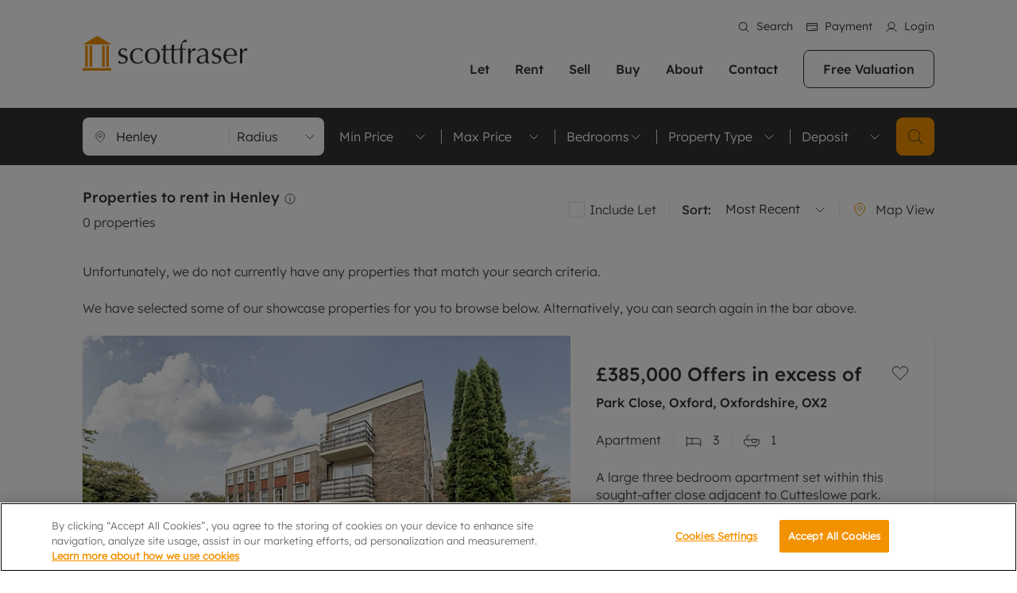

--- FILE ---
content_type: text/html; charset=utf-8
request_url: https://www.scottfraser.co.uk/properties/to-rent/in-henley/
body_size: 30610
content:
<!DOCTYPE html><html lang="en" translate="no"><head><meta charSet="utf-8"/><meta name="viewport" content="width=device-width, initial-scale=1"/><meta name="viewport" content="width=device-width, initial-scale=1.0, shrink-to-fit=no, maximum-scale=1.0"/><link rel="preload" as="image" imageSrcSet="https://asset.scottfraser.co.uk/i/properties/1755/images/344x240/SUM240089_44.webp 344w, https://asset.scottfraser.co.uk/i/properties/1755/images/568x376/SUM240089_44.webp 568w" imageSizes="(max-width: 500px) 344px, 568px"/><link rel="preload" as="image" imageSrcSet="https://asset.scottfraser.co.uk/i/properties/EAO240323/images/344x240/EAO240323_35.webp 344w, https://asset.scottfraser.co.uk/i/properties/EAO240323/images/568x376/EAO240323_35.webp 568w" imageSizes="(max-width: 500px) 344px, 568px"/><link rel="preload" as="image" href="https://asset.scottfraser.co.uk/i/properties/EAO240323/images/180x124/EAO240323_46.webp"/><link rel="preload" as="image" imageSrcSet="https://asset.scottfraser.co.uk/i/properties/HEI250332/images/344x240/HEI250332_14.webp 344w, https://asset.scottfraser.co.uk/i/properties/HEI250332/images/568x376/HEI250332_14.webp 568w" imageSizes="(max-width: 500px) 344px, 568px"/><link rel="preload" as="image" href="https://asset.scottfraser.co.uk/i/properties/HEI250332/images/180x124/HEI250332_11.webp"/><link rel="preload" as="image" href="https://asset.scottfraser.co.uk/i/properties/HEI250332/images/180x124/HEI250332_07.webp"/><link rel="preload" as="image" href="https://asset.scottfraser.co.uk/i/properties/HEI250332/images/180x124/HEI250332_12.webp"/><link rel="preload" as="image" imageSrcSet="https://asset.scottfraser.co.uk/i/properties/3576/images/344x240/EAO180052_07.webp 344w, https://asset.scottfraser.co.uk/i/properties/3576/images/568x376/EAO180052_07.webp 568w" imageSizes="(max-width: 500px) 344px, 568px"/><link rel="preload" as="image" href="https://asset.scottfraser.co.uk/i/properties/3576/images/180x124/EAO180052_03.webp"/><link rel="preload" as="image" href="https://asset.scottfraser.co.uk/i/properties/3576/images/180x124/EAO180052_13.webp"/><link rel="stylesheet" href="/_next/static/css/6b51666b607604d0.css" data-precedence="next"/><link rel="stylesheet" href="/_next/static/css/b4776be5ff6043bf.css" data-precedence="next"/><link rel="stylesheet" href="/_next/static/css/d1eb98ae14dde499.css" data-precedence="next"/><link rel="stylesheet" href="/_next/static/css/47c190d25cb3bb0d.css" data-precedence="next"/><link rel="stylesheet" href="/_next/static/css/a4bac6e817ba0e84.css" data-precedence="next"/><link rel="stylesheet" href="/_next/static/css/3060fa27a9d3b04a.css" data-precedence="next"/><link rel="stylesheet" href="/_next/static/css/70e902a91c528fbe.css" data-precedence="next"/><link rel="stylesheet" href="/_next/static/css/8a64e90623e33e0f.css" data-precedence="next"/><link rel="stylesheet" href="/_next/static/css/6800d7d49605fe45.css" data-precedence="next"/><link rel="stylesheet" href="/_next/static/css/c8abbac0931e8c49.css" data-precedence="next"/><link rel="stylesheet" href="/_next/static/css/16c07b60d31cd701.css" data-precedence="next"/><link rel="stylesheet" href="/_next/static/css/9d35e6f5509e46d7.css" data-precedence="next"/><link rel="stylesheet" href="/_next/static/css/fd7cfc2b15015f86.css" data-precedence="next"/><link rel="stylesheet" href="/_next/static/css/053ceee57c1ae032.css" data-precedence="next"/><link rel="stylesheet" href="/_next/static/css/ab7c4411119367ad.css" data-precedence="next"/><link rel="stylesheet" href="/_next/static/css/c9fa9fcd1bb1214a.css" data-precedence="next"/><link rel="stylesheet" href="/_next/static/css/d0d283cee0454b7f.css" data-precedence="next"/><link rel="stylesheet" href="/_next/static/css/eefec7d5f698fdf4.css" data-precedence="next"/><link rel="stylesheet" href="/_next/static/css/231e9c67fa04b783.css" data-precedence="next"/><link rel="preload" as="script" fetchPriority="low" href="/_next/static/chunks/webpack-2627d27f8b418288.js"/><script src="/_next/static/chunks/4bd1b696-c748aad7678aa3b4.js" async=""></script><script src="/_next/static/chunks/1684-b0baf196d6a7b30a.js" async=""></script><script src="/_next/static/chunks/main-app-5518523dddf30468.js" async=""></script><script src="/_next/static/chunks/13633bf0-d757002be3b47d90.js" async=""></script><script src="/_next/static/chunks/c16f53c3-e3e754616a6588c2.js" async=""></script><script src="/_next/static/chunks/e37a0b60-95f468b914f7d4a4.js" async=""></script><script src="/_next/static/chunks/1734-53e359c3bf3e7b35.js" async=""></script><script src="/_next/static/chunks/6116-58c94d94f268c055.js" async=""></script><script src="/_next/static/chunks/5397-00b064febea9bd3b.js" async=""></script><script src="/_next/static/chunks/2924-d78676098b115450.js" async=""></script><script src="/_next/static/chunks/3753-1eac34cfa6305ecd.js" async=""></script><script src="/_next/static/chunks/4774-26d231c15992fb06.js" async=""></script><script src="/_next/static/chunks/1532-d9187710bc0cdecb.js" async=""></script><script src="/_next/static/chunks/499-2ceb862c35dca43f.js" async=""></script><script src="/_next/static/chunks/970-ba6e488a6cdb3a04.js" async=""></script><script src="/_next/static/chunks/app/properties/%5B...path%5D/page-92851e3e264f6164.js" async=""></script><script src="/_next/static/chunks/8585-13fee907d2d061eb.js" async=""></script><script src="/_next/static/chunks/3872-875f0fa2c510eff9.js" async=""></script><script src="/_next/static/chunks/4367-e78ce69f8cb7c872.js" async=""></script><script src="/_next/static/chunks/app/layout-82b08bf3800b72e4.js" async=""></script><script src="/_next/static/chunks/1996-76823ea6542f2efc.js" async=""></script><script src="/_next/static/chunks/3559-309e9898dee95feb.js" async=""></script><script src="/_next/static/chunks/3063-06afd0c088f4200e.js" async=""></script><script src="/_next/static/chunks/8895-fc29926bc75f241b.js" async=""></script><script src="/_next/static/chunks/app/page-d28617ce7d1bb6a4.js" async=""></script><link rel="preload" as="image" href="https://asset.scottfraser.co.uk/i/properties/3576/images/180x124/EAO180052_14.webp"/><link rel="preload" as="image" imageSrcSet="https://asset.scottfraser.co.uk/i/properties/HEI250254/images/344x240/HEI250254_13.webp 344w, https://asset.scottfraser.co.uk/i/properties/HEI250254/images/568x376/HEI250254_13.webp 568w" imageSizes="(max-width: 500px) 344px, 568px"/><link rel="preload" as="image" href="https://asset.scottfraser.co.uk/i/properties/HEI250254/images/180x124/HEI250254_30.webp"/><link rel="preload" as="image" href="https://asset.scottfraser.co.uk/i/properties/HEI250254/images/180x124/HEI250254_28.webp"/><link rel="preload" as="image" href="https://asset.scottfraser.co.uk/i/properties/HEI250254/images/180x124/HEI250254_27.webp"/><link rel="preload" as="image" imageSrcSet="https://asset.scottfraser.co.uk/i/properties/HEI250333/images/344x240/HEI250333_06.webp 344w, https://asset.scottfraser.co.uk/i/properties/HEI250333/images/568x376/HEI250333_06.webp 568w" imageSizes="(max-width: 500px) 344px, 568px"/><link rel="preload" as="image" href="https://asset.scottfraser.co.uk/i/properties/HEI250333/images/180x124/HEI250333_08.webp"/><link rel="preload" as="image" href="https://asset.scottfraser.co.uk/i/properties/HEI250333/images/180x124/HEI250333_17.webp"/><link rel="preload" as="image" href="https://asset.scottfraser.co.uk/i/properties/HEI250333/images/180x124/HEI250333_12.webp"/><link rel="preload" as="image" imageSrcSet="https://asset.scottfraser.co.uk/i/properties/HEI250171/images/344x240/HEI250171_20.webp 344w, https://asset.scottfraser.co.uk/i/properties/HEI250171/images/568x376/HEI250171_20.webp 568w" imageSizes="(max-width: 500px) 344px, 568px"/><link rel="preload" as="image" href="https://asset.scottfraser.co.uk/i/properties/HEI250171/images/180x124/HEI250171_44.webp"/><link rel="preload" as="image" href="https://asset.scottfraser.co.uk/i/properties/HEI250171/images/180x124/HEI250171_24.webp"/><link rel="preload" as="image" href="https://asset.scottfraser.co.uk/i/properties/HEI250171/images/180x124/HEI250171_30.webp"/><link rel="preload" as="image" imageSrcSet="https://asset.scottfraser.co.uk/i/properties/HEI250343/images/344x240/HEI250343_08.webp 344w, https://asset.scottfraser.co.uk/i/properties/HEI250343/images/568x376/HEI250343_08.webp 568w" imageSizes="(max-width: 500px) 344px, 568px"/><link rel="preload" as="image" href="https://asset.scottfraser.co.uk/i/properties/HEI250343/images/180x124/HEI250343_27.webp"/><link rel="preload" as="image" href="https://asset.scottfraser.co.uk/i/properties/HEI250343/images/180x124/HEI250343_29.webp"/><link rel="preload" as="image" href="https://asset.scottfraser.co.uk/i/properties/HEI250343/images/180x124/HEI250343_21.webp"/><link rel="preload" as="image" href="https://ggfx-scottfraser.s3.eu-west-2.amazonaws.com/i/logo_white_ea30edfe8b.svg"/><link rel="preload" as="image" href="https://asset.scottfraser.co.uk/i/fb_650baa0fb6.png"/><link rel="preload" as="image" href="https://asset.scottfraser.co.uk/i/fb_hover_1fbd3d9023.png"/><link rel="preload" as="image" href="https://asset.scottfraser.co.uk/i/linkedin_7531821ad7.png"/><link rel="preload" as="image" href="https://asset.scottfraser.co.uk/i/linkedin_hover_78325b6021.png"/><link rel="preload" as="image" href="https://asset.scottfraser.co.uk/i/Insta_1_1_375c8c04ca.png"/><link rel="preload" as="image" href="https://asset.scottfraser.co.uk/i/Insta_white_gray_ce6f9f5a30.png"/><link rel="preload" as="image" href="https://asset.scottfraser.co.uk/i/arla_73657a7565.png"/><link rel="preload" as="image" href="https://asset.scottfraser.co.uk/i/tpo_7d7a4584e4.png"/><link rel="preload" as="image" href="https://asset.scottfraser.co.uk/i/tdp_07406771d7.png"/><link rel="preload" as="image" href="https://asset.scottfraser.co.uk/i/nrla_383855815b.png"/><link rel="preload" as="image" href="https://asset.scottfraser.co.uk/i/approved_code_71a1ac2baa.png"/><link rel="preload" as="image" href="https://asset.scottfraser.co.uk/i/carbon_571a85917f.png"/><link rel="icon" href="/Favicon-Scottfraser.ico"/><meta name="google" content="notranslate"/><meta name="translate" content="no"/><meta http-equiv="Content-Language" content="en"/><meta name="apple-mobile-web-app-capable" content="yes"/><script>(self.__next_s=self.__next_s||[]).push([0,{"children":"(function(w,d,s,l,i){w[l]=w[l]||[];w[l].push({'gtm.start':new Date().getTime(),event:'gtm.js'});var f=d.getElementsByTagName(s)[0],j=d.createElement(s),dl=l!='dataLayer'?'&l='+l:'';j.async=true;j.src='https://www.googletagmanager.com/gtm.js?id='+i+dl;f.parentNode.insertBefore(j,f);})(window,document,'script','dataLayer','GTM-KZ6PXDTQ');"}])</script><title>Properties to rent in Henley | scottfraser</title><meta name="description" content="Find Properties to rent in Henley with scottfraser. Explore homes in one of Oxfordshire&#x27;s most desirable areas, guided by our local property experts."/><link rel="canonical" href="https://www.scottfraser.co.uk/properties/to-rent/in-henley/"/><meta property="og:title" content="Properties to rent in Henley | scottfraser"/><meta property="og:description" content="Find Properties to rent in Henley with scottfraser. Explore homes in one of Oxfordshire&#x27;s most desirable areas, guided by our local property experts."/><meta property="og:url" content="https://www.scottfraser.co.uk/properties/to-rent/in-henley/"/><meta property="og:type" content="website"/><meta name="twitter:card" content="summary"/><meta name="twitter:title" content="Properties to rent in Henley | scottfraser"/><meta name="twitter:description" content="Find Properties to rent in Henley with scottfraser. Explore homes in one of Oxfordshire&#x27;s most desirable areas, guided by our local property experts."/><link rel="icon" href="/favicon.ico" type="image/x-icon" sizes="16x16"/><script>document.querySelectorAll('body link[rel="icon"], body link[rel="apple-touch-icon"]').forEach(el => document.head.appendChild(el))</script><script src="/_next/static/chunks/polyfills-42372ed130431b0a.js" noModule=""></script></head><body class=""><div hidden=""><!--$--><!--/$--></div><noscript><iframe src="https://www.googletagmanager.com/ns.html?id=GTM-KZ6PXDTQ"
height="0" width="0" style="display:none;visibility:hidden"></iframe></noscript><header class="header  undefined header-two"><section class="header-menu  header-two"><nav class="d-flex align-items-center navbar navbar-expand-xl navbar-light"><div class="container"><a class="navbar-brand " href="/"><img src="/images/logo.svg" class="img-fluid logo-img" alt=""/></a><div class="ms-auto header-menus"><div class="header-top d-xl-block d-none  header-two"><div class="d-flex justify-content-end"><ul class="list-inline header-top-list"><li class="list-inline-item"><button><i class="icon icon-search-white"></i>Search</button></li><li class="list-inline-item"><a target="_blank" href="https://pay.scottfraser.co.uk/"><i class="icon icon-payment-white"></i>Payment</a></li><li class="list-inline-item"><a href="/account/"><i class="icon icon-myaccount-white"></i>Login</a></li></ul></div></div><ul class="list-inline navbar-menu-list ms-auto d-xl-block d-none"><li class="list-inline-item dropdown"><a href="/landlords/">Let</a><ul class="dropdown-menu-item "><li class="drop-menu-item"><div class="row"><div class="col-xl-6"><div class="drop-menu-heading">Lettings with scottfraser</div><ul class="list-unstyled dropdown-menu-inner-list"><li><a href="/online-instant-property-valuation/">Free instant valuation</a></li><li><a href="/rentersrights/">Renters&#x27; Rights</a></li><li><a href="/landlords/">Letting your property</a></li><li><a href="/landlords/property-management/">Lettings management</a></li><li><a href="/landlords/landlord-insurance/">Landlord insurance</a></li><li><a href="/landlords/premier-services/">Premier Service</a></li><li><a href="/landlords/buy-to-let-mortgages/">Buy to let mortgages</a></li><li><a href="/landlords/design-and-refurbishment/">Design &amp; refurbishment</a></li><li><a href="/landlords/rent-protection-for-landlords/">Rent protection for landlords</a></li><li><a href="/landlords/landlord-online-account/">Landlord online account</a></li><li><a href="/landlords/smart-investment-powered-by-get-ground/">Smart investment, powered by GetGround</a></li></ul></div><div class="col-xl-6"><div class="drop-menu-heading">Book a Valuation</div><div class="drop-menu-text"><div><p>Our experts are always on hand if you're looking to let a home in Oxford. We pride ourselves on providing an innovative service and transparent advice.</p></div></div><div class="drow-menu-btn"><a class="button button-primary" href="/free-property-valuation/">Get a free valuation</a></div></div></div></li></ul></li><li class="list-inline-item dropdown"><a href="/tenants/">Rent</a><ul class="dropdown-menu-item "><li class="drop-menu-item"><div class="row"><div class="col-xl-6"><div class="drop-menu-heading">Renting with scottfraser</div><ul class="list-unstyled dropdown-menu-inner-list"><li><a href="/properties/to-rent/in-oxfordshire/">Property to Rent</a></li><li><a href="/tenants/">Renting a property</a></li><li><a href="/tenants/information-and-fees-for-tenants/">Information and fees for tenants</a></li><li><a href="/tenants/tenants-insurance/">Tenant insurance</a></li><li><a href="/tenants/deposit-protection/">Deposit protection</a></li><li><a href="/tenants/guarantors/">Guarantors</a></li><li><a href="/tenants/student-living/">Student living</a></li><li><a href="/tenants/tenant-online-account/">Tenant online account</a></li></ul></div><div class="col-xl-6"><div class="drop-menu-heading">Renting a property</div><div class="drop-menu-text"><div><p>From modern apartments in the city centre to large family homes in Oxfordshire, we have perfect rental properties to call home.</p></div></div><div class="drow-menu-btn"><a class="button button-primary" href="/properties/to-rent/in-oxfordshire/">Search rentals</a></div></div></div></li></ul></li><li class="list-inline-item dropdown"><a href="/sellers/">Sell</a><ul class="dropdown-menu-item "><li class="drop-menu-item"><div class="row"><div class="col-xl-6"><div class="drop-menu-heading">Selling with scottfraser</div><ul class="list-unstyled dropdown-menu-inner-list"><li><a href="/sellers/">Selling your property</a></li><li><a href="/free-property-valuation/">Free property valuation</a></li><li><a href="/sellers/selling-at-auction/">Selling at auction</a></li><li><a href="/sellers/probate-valuation/">Probate valuation</a></li><li><a href="/buyers/conveyancing/">Conveyancing</a></li><li><a href="/buyers/mortgage-advice/">Remortgage advice</a></li><li><a href="/online-instant-property-valuation/">Free instant valuation</a></li></ul></div><div class="col-xl-6"><div class="drop-menu-heading">Book a Valuation</div><div class="drop-menu-text"><div><p>We specialise in high quality homes across key locations throughout Oxfordshire including Headington, Summertown, East Oxford and Witney, the gateway to The Cotswolds.</p></div></div><div class="drow-menu-btn"><a class="button button-primary" href="/free-property-valuation/">Get a free valuation</a></div></div></div></li></ul></li><li class="list-inline-item dropdown"><a href="/buyers/">Buy</a><ul class="dropdown-menu-item "><li class="drop-menu-item"><div class="row"><div class="col-xl-6"><div class="drop-menu-heading">Buying with scottfraser</div><ul class="list-unstyled dropdown-menu-inner-list"><li><a href="/properties/for-sale/in-oxfordshire/">Property for Sale</a></li><li><a href="/buyers/">Buying a property</a></li><li><a href="/buyers/mortgage-advice/">Mortgage advice</a></li><li><a href="/buyers/investment-services/">Investment services</a></li><li><a href="/properties/for-sale/in-oxfordshire/filter-investment/">Investment properties for sale</a></li><li><a href="/buyers/conveyancing/">Conveyancing</a></li><li><a href="/buyers/rics-surveyors/">RICS surveyors</a></li><li><a href="/buyers/sown-shared-ownership/">Shared ownership</a></li></ul></div><div class="col-xl-6"><div class="drop-menu-heading">Book a Valuation</div><div class="drop-menu-text"><div><p>Oxford is a highly popular location to buy a home. This historic city has plenty of charm about it, with its unrivalled architecture and fantastic surrounding countryside. If you're looking to buy a quality property in this area, then you've come to the right place.</p></div></div><div class="drow-menu-btn"><a class="button button-primary" href="/free-property-valuation/">Get a free valuation</a></div></div></div></li></ul></li><li class="list-inline-item dropdown"><a href="/about-us/">About</a><ul class="dropdown-menu-item single-layout"><li class="drop-menu-item"><div class="row"><div class="col-xl-12"><ul class="list-unstyled dropdown-menu-inner-list"><li><a href="/about-us/">About us</a></li><li><a href="/about-us/sustainability/">Sustainability</a></li><li><a href="/about-us/news/">News</a></li><li><a href="/our-offices/area-guides/">Area guides</a></li><li><a href="/about-us/reviews/">Reviews</a></li><li><a href="/selects/">Selects</a></li><li><a target="_blank" href="https://lrgcareers.teamtailor.com/">Careers</a></li></ul></div><div class="col-xl-6"><div class="drop-menu-text"></div></div></div></li></ul></li><li class="list-inline-item dropdown"><a href="/our-offices/">Contact </a><ul class="dropdown-menu-item single-layout"><li class="drop-menu-item"><div class="row"><div class="col-xl-12"><ul class="list-unstyled dropdown-menu-inner-list"><li><a href="/our-offices/estate-agents-in-east-oxford/">East Oxford</a></li><li><a href="/our-offices/estate-agents-in-headington/">Headington</a></li><li><a href="/our-offices/estate-agents-in-witney/">Witney</a></li><li><a href="/our-offices/estate-agents-in-summertown/">Summertown</a></li></ul></div></div></li></ul></li><li class="list-inline-item"><a class="button headr-btn" href="/free-property-valuation/">Free Valuation</a></li></ul></div><ul class="list-inline navbar-responsive-list ms-auto d-xl-none d-block"><li class="list-inline-item"><button><i class="icon icon-search"></i></button></li><li class="list-inline-item"><a target="_blank" href="https://portal.scottfraser.co.uk/search/home"><i class="icon icon-myaccount"></i></a></li><li class="list-inline-item"><a href="/our-offices/"><i class="icon icon-phone"></i></a></li><li class="list-inline-item"><button><i class="icon icon-burger-menu"></i></button></li></ul></div></nav><div class="burger-menu-wrapper "><div class="offcanvas-header"><div class="burger-logo"><img src="/images/logo.svg" class="img-fluid" alt=""/></div></div><div class="offcanvas-body"><div class="burger-menu d-flex flex-column"><div class="burger-menu-accordion accordion"><ul class="list-unstyled burger-menu-list "><li><div class="accordion-item"><h2 class="accordion-header"><button type="button" aria-expanded="false" class="accordion-button collapsed"><a href="/landlords/">Let</a></button></h2><div class="accordion-collapse collapse"><div class="accordion-body"><ul class="list-unstyled inner-burger-menu-list"><li><a href="/online-instant-property-valuation/">Free instant valuation</a></li><li><a href="/rentersrights/">Renters&#x27; Rights</a></li><li><a href="/landlords/">Letting your property</a></li><li><a href="/landlords/property-management/">Lettings management</a></li><li><a href="/landlords/landlord-insurance/">Landlord insurance</a></li><li><a href="/landlords/premier-services/">Premier Service</a></li><li><a href="/landlords/buy-to-let-mortgages/">Buy to let mortgages</a></li><li><a href="/landlords/design-and-refurbishment/">Design &amp; refurbishment</a></li><li><a href="/landlords/rent-protection-for-landlords/">Rent protection for landlords</a></li><li><a href="/landlords/landlord-online-account/">Landlord online account</a></li><li><a href="/landlords/smart-investment-powered-by-get-ground/">Smart investment, powered by GetGround</a></li></ul></div></div></div></li><li><div class="accordion-item"><h2 class="accordion-header"><button type="button" aria-expanded="false" class="accordion-button collapsed"><a href="/tenants/">Rent</a></button></h2><div class="accordion-collapse collapse"><div class="accordion-body"><ul class="list-unstyled inner-burger-menu-list"><li><a href="/properties/to-rent/in-oxfordshire/">Property to Rent</a></li><li><a href="/tenants/">Renting a property</a></li><li><a href="/tenants/information-and-fees-for-tenants/">Information and fees for tenants</a></li><li><a href="/tenants/tenants-insurance/">Tenant insurance</a></li><li><a href="/tenants/deposit-protection/">Deposit protection</a></li><li><a href="/tenants/guarantors/">Guarantors</a></li><li><a href="/tenants/student-living/">Student living</a></li><li><a href="/tenants/tenant-online-account/">Tenant online account</a></li></ul></div></div></div></li><li><div class="accordion-item"><h2 class="accordion-header"><button type="button" aria-expanded="false" class="accordion-button collapsed"><a href="/sellers/">Sell</a></button></h2><div class="accordion-collapse collapse"><div class="accordion-body"><ul class="list-unstyled inner-burger-menu-list"><li><a href="/sellers/">Selling your property</a></li><li><a href="/free-property-valuation/">Free property valuation</a></li><li><a href="/sellers/selling-at-auction/">Selling at auction</a></li><li><a href="/sellers/probate-valuation/">Probate valuation</a></li><li><a href="/buyers/conveyancing/">Conveyancing</a></li><li><a href="/buyers/mortgage-advice/">Remortgage advice</a></li><li><a href="/online-instant-property-valuation/">Free instant valuation</a></li></ul></div></div></div></li><li><div class="accordion-item"><h2 class="accordion-header"><button type="button" aria-expanded="false" class="accordion-button collapsed"><a href="/buyers/">Buy</a></button></h2><div class="accordion-collapse collapse"><div class="accordion-body"><ul class="list-unstyled inner-burger-menu-list"><li><a href="/properties/for-sale/in-oxfordshire/">Property for Sale</a></li><li><a href="/buyers/">Buying a property</a></li><li><a href="/buyers/mortgage-advice/">Mortgage advice</a></li><li><a href="/buyers/investment-services/">Investment services</a></li><li><a href="/properties/for-sale/in-oxfordshire/filter-investment/">Investment properties for sale</a></li><li><a href="/buyers/conveyancing/">Conveyancing</a></li><li><a href="/buyers/rics-surveyors/">RICS surveyors</a></li><li><a href="/buyers/sown-shared-ownership/">Shared ownership</a></li></ul></div></div></div></li><li><div class="accordion-item"><h2 class="accordion-header"><button type="button" aria-expanded="false" class="accordion-button collapsed"><a href="/about-us/">About</a></button></h2><div class="accordion-collapse collapse"><div class="accordion-body"><ul class="list-unstyled inner-burger-menu-list"><li><a href="/about-us/">About us</a></li><li><a href="/about-us/sustainability/">Sustainability</a></li><li><a href="/about-us/news/">News</a></li><li><a href="/our-offices/area-guides/">Area guides</a></li><li><a href="/about-us/reviews/">Reviews</a></li><li><a href="/selects/">Selects</a></li><li><a target="_blank" href="https://lrgcareers.teamtailor.com/">Careers</a></li></ul></div></div></div></li><li><div class="accordion-item"><h2 class="accordion-header"><button type="button" aria-expanded="false" class="accordion-button collapsed"><a href="/our-offices/">Contact </a></button></h2><div class="accordion-collapse collapse"><div class="accordion-body"><ul class="list-unstyled inner-burger-menu-list"><li><a href="/our-offices/estate-agents-in-east-oxford/">East Oxford</a></li><li><a href="/our-offices/estate-agents-in-headington/">Headington</a></li><li><a href="/our-offices/estate-agents-in-witney/">Witney</a></li><li><a href="/our-offices/estate-agents-in-summertown/">Summertown</a></li></ul></div></div></div></li></ul></div><div class="burger-menu-btn mt-auto"><a class="button button-primary" href="/free-property-valuation/">Get a free valuation</a></div></div></div></div></section></header><div class="layout-padding-top"></div><script>(self.__next_s=self.__next_s||[]).push([0,{"type":"application/ld+json","data-react-helmet":"true","children":"{\"@context\":\"https://schema.org\",\"@type\":\"SearchResultsPage\",\"publisher\":{\"@type\":\"Corporation\",\"name\":\"scottfraser\",\"logo\":{\"@type\":\"ImageObject\",\"url\":\"https://www.scottfraser.co.uk/logo.png\",\"width\":250,\"height\":100}},\"mainEntity\":{\"@type\":\"ItemList\",\"numberOfItems\":0,\"name\":\"Properties to rent in Henley\",\"description\":\"Properties to rent in Henley\",\"itemListElement\":[]}}","id":"json-ld"}])</script><div class="search-page"><section class="filter-search-wrapper search-page-filter "><div class="container"><div class="row"><div class="col"><div class="d-flex align-items-center"><div class="filter-search-group flex-nowrap d-flex justify-content-between align-items-center input-group"><div class="d-flex align-items-center"><i class="icon icon-loc"></i><div class="location-input-wrapper position-relative"><input type="text" class="form-control" placeholder="Search area..." name="location" value=""/></div></div><div class="dropdown-select miles d-md-block d-none"><!--$!--><template data-dgst="BAILOUT_TO_CLIENT_SIDE_RENDERING"></template><!--/$--></div></div><ul class="list-inline d-xl-flex align-items-center filter-search-dropdown d-none"><li class="list-inline-item"><div class="dropdown-select price"><!--$!--><template data-dgst="BAILOUT_TO_CLIENT_SIDE_RENDERING"></template><!--/$--></div></li><li class="list-inline-item"><div class="dropdown-select price"><!--$!--><template data-dgst="BAILOUT_TO_CLIENT_SIDE_RENDERING"></template><!--/$--></div></li><li class="list-inline-item"><div class="dropdown-select beds"><!--$!--><template data-dgst="BAILOUT_TO_CLIENT_SIDE_RENDERING"></template><!--/$--></div></li><li class="list-inline-item"><div class="dropdown-select property"><!--$!--><template data-dgst="BAILOUT_TO_CLIENT_SIDE_RENDERING"></template><!--/$--></div></li><li class="list-inline-item"><div class="dropdown-select filters"><!--$!--><template data-dgst="BAILOUT_TO_CLIENT_SIDE_RENDERING"></template><!--/$--></div></li></ul><div class="filter-search-btn d-xl-block d-none"><button class="button button-primary-bg"><i class="icon icon-search-dark"></i></button></div><div class="filter-search-btn d-xl-none d-block"><button class="button button-primary-bg"><i class="icon icon-filter"></i></button></div></div></div></div></div><div class="filter-search-modal-wrapper "><div class="offcanvas-header"><h5>Filters</h5></div><div class="offcanvas-body"><div class="filter-modal-wrapper d-flex flex-column undefined"><div class="filter-group"><div class="filter-title">Price Range</div><div class="d-flex align-items-center justify-content-between gap-3"><div class="dropdown-select price"><!--$!--><template data-dgst="BAILOUT_TO_CLIENT_SIDE_RENDERING"></template><!--/$--></div><div class="dropdown-select price"><!--$!--><template data-dgst="BAILOUT_TO_CLIENT_SIDE_RENDERING"></template><!--/$--></div></div></div><div class="filter-group"><div class="filter-title">Bedrooms</div><div class="d-flex align-items-center justify-content-between gap-3"><div class="dropdown-select"><!--$!--><template data-dgst="BAILOUT_TO_CLIENT_SIDE_RENDERING"></template><!--/$--></div></div></div><div class="filter-group"><div class="filter-title title_2">Property Type</div><ul class="list-unstyled filter-list"><li><div class="filter-check form-check"><input class="form-check-input" type="checkbox"/><label class="form-check-label filter-check-text">All</label></div></li><li><div class="filter-check form-check"><input class="form-check-input" type="checkbox"/><label class="form-check-label filter-check-text">House</label></div></li><li><div class="filter-check form-check"><input class="form-check-input" type="checkbox"/><label class="form-check-label filter-check-text">Detached</label></div></li><li><div class="filter-check form-check"><input class="form-check-input" type="checkbox"/><label class="form-check-label filter-check-text">Semi Detached</label></div></li><li><div class="filter-check form-check"><input class="form-check-input" type="checkbox"/><label class="form-check-label filter-check-text">Terraced House</label></div></li><li><div class="filter-check form-check"><input class="form-check-input" type="checkbox"/><label class="form-check-label filter-check-text">Flat / Apartment</label></div></li><li><div class="filter-check form-check"><input class="form-check-input" type="checkbox"/><label class="form-check-label filter-check-text">Bungalow</label></div></li></ul></div><div class="filter-group"><div class="filter-title">Deposit</div><ul class="list-unstyled filter-list"><li><div class="filter-check form-check"><input class="form-check-input" type="checkbox" checked=""/><label class="form-check-label filter-check-text">Any Deposit</label></div></li><li><div class="filter-check form-check"><input class="form-check-input" type="checkbox"/><label class="form-check-label filter-check-text">No Deposit</label></div></li></ul></div><div class="filter-group"><div class="filter-title">Include Sold</div><div class="filter-check form-check"><input class="form-check-input" type="checkbox"/><label class="form-check-label filter-check-text">Include Sold</label></div></div><div class="filter-btn-wrapper mt-auto"><div class="d-flex align-items-center justify-content-between gap-3"><div class="filter-btn"><button class="button button-teritary">Clear Filters</button></div><div class="filter-btn"><button class="button button-primary">Update Results</button></div></div></div></div></div></div></section><!--$--><section class="property-info-wrapper undefined"><ul class="list-inline property-save-list d-md-none d-flex align-items-center justify-content-center"><li class="list-inline-item"><button class="property-info-map property-info-text d-flex align-items-center"><i class="icon icon-loc-search"></i> <!-- -->Map View</button></li></ul><div class="container"><div class="row"><div class="col-xl-4"><div class="property-info-heading"><h1>Properties to rent in Henley<!-- --> <i class="icon icon-info"></i></h1></div><div class="d-flex align-items-center justify-content-between"><div class="property-info-count">0<!-- --> properties</div><ul class="list-inline property-info-det d-xl-none d-flex align-items-center"><li class="list-inline-item"><div class="property-sort d-flex align-items-center">Sort:<div class="dropdown-select"><!--$!--><template data-dgst="BAILOUT_TO_CLIENT_SIDE_RENDERING"></template><!--/$--></div></div></li><li class="list-inline-item d-md-block d-none"><button class="property-info-map property-info-text d-flex align-items-center"><i class="icon icon-loc-search"></i> <!-- -->Map View</button></li></ul></div></div><div class="d-xl-flex justify-content-end d-none col-xl-8"><ul class="list-inline property-info-det d-flex align-items-center"><li class="list-inline-item"><div class="search-results-check form-check"><button class="property-info-text d-flex align-items-center"><input class="form-check-input" type="checkbox"/><label class="form-check-label property-info-text">Include Sold</label></button></div></li><li class="list-inline-item"><div class="property-sort d-flex align-items-center">Sort:<div class="dropdown-select"><!--$!--><template data-dgst="BAILOUT_TO_CLIENT_SIDE_RENDERING"></template><!--/$--></div></div></li><li class="list-inline-item"><button class="property-info-map property-info-text d-flex align-items-center"><i class="icon icon-loc-search"></i> <!-- -->Map View</button></li></ul></div></div></div></section><!--/$--><div class="search-results-wrapper undefined"><div class="container"><div class="no-results property-card-wrapper-main"><p>Unfortunately, we do not currently have any properties that match your search criteria.</p><p>We have selected some of our showcase properties for you to browse below. Alternatively, you can search again in the bar above.</p><div class="property-card-wrapper d-xl-flex align-items-start undefined"><div class="property-card-img-wrapper d-xl-flex align-items-center"><div class="property-img-big img-wrapper "><a href="/properties-for-sale/3-bedroom-apartment-for-sale-in-park-close-oxford-oxfordshire-ox2/sum240089/"><img src="https://asset.scottfraser.co.uk/i/properties/1755/images/344x240/SUM240089_44.webp" srcSet="https://asset.scottfraser.co.uk/i/properties/1755/images/344x240/SUM240089_44.webp 344w, https://asset.scottfraser.co.uk/i/properties/1755/images/568x376/SUM240089_44.webp 568w" sizes="(max-width: 500px) 344px, 568px" alt="3 bedroom apartment for sale - Park Close, Oxford, Oxfordshire, OX2 - Property View 1" width="568" height="376" class="img-fluid"/></a></div><div class="property-img-small-wrapper"><ul class="list-unstyled"><li><div class="property-img-small img-wrapper"><a href="/properties-for-sale/3-bedroom-apartment-for-sale-in-park-close-oxford-oxfordshire-ox2/sum240089/"><img src="https://asset.scottfraser.co.uk/i/properties/1755/images/180x124/SUM240089_35.webp" class="img-fluid" alt="3 bedroom apartment for sale - Park Close, Oxford, Oxfordshire, OX2 - Property View 2"/></a></div></li><li><div class="property-img-small img-wrapper"><a href="/properties-for-sale/3-bedroom-apartment-for-sale-in-park-close-oxford-oxfordshire-ox2/sum240089/"><img src="https://asset.scottfraser.co.uk/i/properties/1755/images/180x124/SUM240089_20.webp" class="img-fluid" alt="3 bedroom apartment for sale - Park Close, Oxford, Oxfordshire, OX2 - Property View 3"/></a></div></li><li><div class="property-img-small img-wrapper"><a href="/properties-for-sale/3-bedroom-apartment-for-sale-in-park-close-oxford-oxfordshire-ox2/sum240089/"><img src="https://asset.scottfraser.co.uk/i/properties/1755/images/180x124/SUM240089_36.webp" class="img-fluid" alt="3 bedroom apartment for sale - Park Close, Oxford, Oxfordshire, OX2 - Property View 4"/></a></div></li></ul></div></div><div class="property-card-content-wrapper d-flex flex-column"><div class="d-flex justify-content-between property-price-wrapper"><a href="/properties-for-sale/3-bedroom-apartment-for-sale-in-park-close-oxford-oxfordshire-ox2/sum240089/"><h3 class="property-price">£385,000<!-- --> <!-- -->Offers in excess of</h3></a><div class="sb-myacc icon wishlist-icn  "><button class="property-save"><i class="icon icon-property-save-dark"></i></button></div></div><div class="property-title"><a href="/properties-for-sale/3-bedroom-apartment-for-sale-in-park-close-oxford-oxfordshire-ox2/sum240089/"><h2>Park Close, Oxford, Oxfordshire, OX2</h2></a></div><a href="/properties-for-sale/3-bedroom-apartment-for-sale-in-park-close-oxford-oxfordshire-ox2/sum240089/"><ul class="property-det list-inline"><li class="list-inline-item">Apartment</li><li class="list-inline-item"><i class="icon icon-bed"></i> <!-- -->3</li><li class="list-inline-item"><i class="icon icon-bath"></i> <!-- -->1</li></ul></a><a href="/properties-for-sale/3-bedroom-apartment-for-sale-in-park-close-oxford-oxfordshire-ox2/sum240089/"><div class="property-desc"><div>A large three bedroom apartment set within this sought-after close adjacent to Cutteslowe park.<br><br>This three-bedroom first floor apartment offers well-proportioned accommodation.  Set within this well maintained and sought after development</div></div></a><div class="property-status">Sold</div><ul class="property-contact list-inline mt-auto"></ul></div></div><div class="property-card-wrapper d-xl-flex align-items-start undefined"><div class="property-card-img-wrapper d-xl-flex align-items-center"><div class="property-img-big img-wrapper "><a href="/properties-for-sale/2-bedroom-house-for-sale-in-webbs-close-wolvercote-oxford-ox2/eao240323/"><img src="https://asset.scottfraser.co.uk/i/properties/EAO240323/images/344x240/EAO240323_35.webp" srcSet="https://asset.scottfraser.co.uk/i/properties/EAO240323/images/344x240/EAO240323_35.webp 344w, https://asset.scottfraser.co.uk/i/properties/EAO240323/images/568x376/EAO240323_35.webp 568w" sizes="(max-width: 500px) 344px, 568px" alt="2 bedroom house for sale - Webbs Close, Wolvercote, Oxford, OX2 - Property View 1" width="568" height="376" class="img-fluid"/></a></div><div class="property-img-small-wrapper"><ul class="list-unstyled"><li><div class="property-img-small img-wrapper"><a href="/properties-for-sale/2-bedroom-house-for-sale-in-webbs-close-wolvercote-oxford-ox2/eao240323/"><img src="https://asset.scottfraser.co.uk/i/properties/EAO240323/images/180x124/EAO240323_49.webp" class="img-fluid" alt="2 bedroom house for sale - Webbs Close, Wolvercote, Oxford, OX2 - Property View 2"/></a></div></li><li><div class="property-img-small img-wrapper"><a href="/properties-for-sale/2-bedroom-house-for-sale-in-webbs-close-wolvercote-oxford-ox2/eao240323/"><img src="https://asset.scottfraser.co.uk/i/properties/EAO240323/images/180x124/EAO240323_50.webp" class="img-fluid" alt="2 bedroom house for sale - Webbs Close, Wolvercote, Oxford, OX2 - Property View 3"/></a></div></li><li><div class="property-img-small img-wrapper"><a href="/properties-for-sale/2-bedroom-house-for-sale-in-webbs-close-wolvercote-oxford-ox2/eao240323/"><img src="https://asset.scottfraser.co.uk/i/properties/EAO240323/images/180x124/EAO240323_46.webp" class="img-fluid" alt="2 bedroom house for sale - Webbs Close, Wolvercote, Oxford, OX2 - Property View 4"/></a></div></li></ul></div></div><div class="property-card-content-wrapper d-flex flex-column"><div class="d-flex justify-content-between property-price-wrapper"><a href="/properties-for-sale/2-bedroom-house-for-sale-in-webbs-close-wolvercote-oxford-ox2/eao240323/"><h3 class="property-price">£325,000<!-- --> <!-- -->Offers over</h3></a><div class="sb-myacc icon wishlist-icn  "><button class="property-save"><i class="icon icon-property-save-dark"></i></button></div></div><div class="property-title"><a href="/properties-for-sale/2-bedroom-house-for-sale-in-webbs-close-wolvercote-oxford-ox2/eao240323/"><h2>Webbs Close, Wolvercote, Oxford, OX2</h2></a></div><a href="/properties-for-sale/2-bedroom-house-for-sale-in-webbs-close-wolvercote-oxford-ox2/eao240323/"><ul class="property-det list-inline"><li class="list-inline-item">House</li><li class="list-inline-item"><i class="icon icon-bed"></i> <!-- -->2</li><li class="list-inline-item"><i class="icon icon-bath"></i> <!-- -->1</li></ul></a><a href="/properties-for-sale/2-bedroom-house-for-sale-in-webbs-close-wolvercote-oxford-ox2/eao240323/"><div class="property-desc"><div>Refurbishment opportunity in prime Oxford village.<br><br>Situated in the heart of Wolvercote in a quiet cul-de-sac, this terrace house has potential to extend and improvement subject to the necessary planning and building consents. <br><br>The well</div></div></a><ul class="property-contact list-inline mt-auto"><li class="list-inline-item"><button class="d-flex align-items-center"><i class="icon icon-property-mail"></i> <span>Email</span></button></li></ul></div></div><div class="property-card-wrapper d-xl-flex align-items-start undefined"><div class="property-card-img-wrapper d-xl-flex align-items-center"><div class="property-img-big img-wrapper "><a href="/properties-for-sale/2-bedroom-apartment-for-sale-in-nursery-close-headington-oxford-ox3/hei250332/"><img src="https://asset.scottfraser.co.uk/i/properties/HEI250332/images/344x240/HEI250332_14.webp" srcSet="https://asset.scottfraser.co.uk/i/properties/HEI250332/images/344x240/HEI250332_14.webp 344w, https://asset.scottfraser.co.uk/i/properties/HEI250332/images/568x376/HEI250332_14.webp 568w" sizes="(max-width: 500px) 344px, 568px" alt="2 bedroom apartment for sale - Nursery Close, Headington, Oxford, OX3 - Property View 1" width="568" height="376" class="img-fluid"/></a></div><div class="property-img-small-wrapper"><ul class="list-unstyled"><li><div class="property-img-small img-wrapper"><a href="/properties-for-sale/2-bedroom-apartment-for-sale-in-nursery-close-headington-oxford-ox3/hei250332/"><img src="https://asset.scottfraser.co.uk/i/properties/HEI250332/images/180x124/HEI250332_11.webp" class="img-fluid" alt="2 bedroom apartment for sale - Nursery Close, Headington, Oxford, OX3 - Property View 2"/></a></div></li><li><div class="property-img-small img-wrapper"><a href="/properties-for-sale/2-bedroom-apartment-for-sale-in-nursery-close-headington-oxford-ox3/hei250332/"><img src="https://asset.scottfraser.co.uk/i/properties/HEI250332/images/180x124/HEI250332_07.webp" class="img-fluid" alt="2 bedroom apartment for sale - Nursery Close, Headington, Oxford, OX3 - Property View 3"/></a></div></li><li><div class="property-img-small img-wrapper"><a href="/properties-for-sale/2-bedroom-apartment-for-sale-in-nursery-close-headington-oxford-ox3/hei250332/"><img src="https://asset.scottfraser.co.uk/i/properties/HEI250332/images/180x124/HEI250332_12.webp" class="img-fluid" alt="2 bedroom apartment for sale - Nursery Close, Headington, Oxford, OX3 - Property View 4"/></a></div></li></ul></div></div><div class="property-card-content-wrapper d-flex flex-column"><div class="d-flex justify-content-between property-price-wrapper"><a href="/properties-for-sale/2-bedroom-apartment-for-sale-in-nursery-close-headington-oxford-ox3/hei250332/"><h3 class="property-price">£325,000<!-- --> <!-- -->Guide price</h3></a><div class="sb-myacc icon wishlist-icn  "><button class="property-save"><i class="icon icon-property-save-dark"></i></button></div></div><div class="property-title"><a href="/properties-for-sale/2-bedroom-apartment-for-sale-in-nursery-close-headington-oxford-ox3/hei250332/"><h2>Nursery Close, Headington, Oxford, OX3</h2></a></div><a href="/properties-for-sale/2-bedroom-apartment-for-sale-in-nursery-close-headington-oxford-ox3/hei250332/"><ul class="property-det list-inline"><li class="list-inline-item">Apartment</li><li class="list-inline-item"><i class="icon icon-bed"></i> <!-- -->2</li><li class="list-inline-item"><i class="icon icon-bath"></i> <!-- -->1</li></ul></a><a href="/properties-for-sale/2-bedroom-apartment-for-sale-in-nursery-close-headington-oxford-ox3/hei250332/"><div class="property-desc"><div>Garden apartment in prime central Headington location offered for sale with no onward chain.<br><br>Ground floor purpose built home with own garage exceptionally conveniently located for the Churchill Hospital and the Nuffield Orthopaedic</div></div></a><ul class="property-contact list-inline mt-auto"><li class="list-inline-item"><button class="d-flex align-items-center"><i class="icon icon-property-mail"></i> <span>Email</span></button></li></ul></div></div><div class="property-card-wrapper d-xl-flex align-items-start undefined"><div class="property-card-img-wrapper d-xl-flex align-items-center"><div class="property-img-big img-wrapper "><a href="/properties-for-sale/6-bedroom-house-for-sale-in-sandfield-road-headington-oxford-ox3/eao180052/"><img src="https://asset.scottfraser.co.uk/i/properties/3576/images/344x240/EAO180052_07.webp" srcSet="https://asset.scottfraser.co.uk/i/properties/3576/images/344x240/EAO180052_07.webp 344w, https://asset.scottfraser.co.uk/i/properties/3576/images/568x376/EAO180052_07.webp 568w" sizes="(max-width: 500px) 344px, 568px" alt="6 bedroom house for sale - Sandfield Road, Headington, Oxford, OX3 - Property View 1" width="568" height="376" class="img-fluid"/></a></div><div class="property-img-small-wrapper"><ul class="list-unstyled"><li><div class="property-img-small img-wrapper"><a href="/properties-for-sale/6-bedroom-house-for-sale-in-sandfield-road-headington-oxford-ox3/eao180052/"><img src="https://asset.scottfraser.co.uk/i/properties/3576/images/180x124/EAO180052_03.webp" class="img-fluid" alt="6 bedroom house for sale - Sandfield Road, Headington, Oxford, OX3 - Property View 2"/></a></div></li><li><div class="property-img-small img-wrapper"><a href="/properties-for-sale/6-bedroom-house-for-sale-in-sandfield-road-headington-oxford-ox3/eao180052/"><img src="https://asset.scottfraser.co.uk/i/properties/3576/images/180x124/EAO180052_13.webp" class="img-fluid" alt="6 bedroom house for sale - Sandfield Road, Headington, Oxford, OX3 - Property View 3"/></a></div></li><li><div class="property-img-small img-wrapper"><a href="/properties-for-sale/6-bedroom-house-for-sale-in-sandfield-road-headington-oxford-ox3/eao180052/"><img src="https://asset.scottfraser.co.uk/i/properties/3576/images/180x124/EAO180052_14.webp" class="img-fluid" alt="6 bedroom house for sale - Sandfield Road, Headington, Oxford, OX3 - Property View 4"/></a></div></li></ul></div></div><div class="property-card-content-wrapper d-flex flex-column"><div class="d-flex justify-content-between property-price-wrapper"><a href="/properties-for-sale/6-bedroom-house-for-sale-in-sandfield-road-headington-oxford-ox3/eao180052/"><h3 class="property-price">£1,650,000<!-- --> <!-- -->Guide price</h3></a><div class="sb-myacc icon wishlist-icn  "><button class="property-save"><i class="icon icon-property-save-dark"></i></button></div></div><div class="property-title"><a href="/properties-for-sale/6-bedroom-house-for-sale-in-sandfield-road-headington-oxford-ox3/eao180052/"><h2>Sandfield Road, Headington, Oxford, OX3</h2></a></div><a href="/properties-for-sale/6-bedroom-house-for-sale-in-sandfield-road-headington-oxford-ox3/eao180052/"><ul class="property-det list-inline"><li class="list-inline-item">House</li><li class="list-inline-item"><i class="icon icon-bed"></i> <!-- -->6</li><li class="list-inline-item"><i class="icon icon-bath"></i> <!-- -->2</li></ul></a><a href="/properties-for-sale/6-bedroom-house-for-sale-in-sandfield-road-headington-oxford-ox3/eao180052/"><div class="property-desc"><div>Substantial family residence with west facing gardens in premier Headington side road.<br><br>Situated on a plot approaching 0.25 acres and screened by mature yew hedging this detached house measuring in excess of 3000 sq'/ 200 sqm now requires</div></div></a><div class="property-status">Sold</div><ul class="property-contact list-inline mt-auto"></ul></div></div><div class="search-valuation-wrapper undefined"><div class="p-0 container"><div class="d-flex align-items-center row"><div class="col-xl-6 col-md-8"><div class="d-flex align-items-center"><div class="search-valuation-content-wrapper"><h3>Looking to let or sell your property</h3><div class="search-valuation-text">Our local property experts are here to help</div></div></div></div><div class="d-md-flex justify-content-end col-xl-6 col-md-4"><div class="search-valuation-btn"><a class="button button-primary" href="/free-property-valuation/">Book a Valuation</a></div></div></div></div></div><div class="property-card-wrapper d-xl-flex align-items-start undefined"><div class="property-card-img-wrapper d-xl-flex align-items-center"><div class="property-img-big img-wrapper "><a href="/properties-for-sale/1-bedroom-apartment-for-sale-in-lime-walk-headington-oxford-ox3/hei250254/"><img src="https://asset.scottfraser.co.uk/i/properties/HEI250254/images/344x240/HEI250254_13.webp" srcSet="https://asset.scottfraser.co.uk/i/properties/HEI250254/images/344x240/HEI250254_13.webp 344w, https://asset.scottfraser.co.uk/i/properties/HEI250254/images/568x376/HEI250254_13.webp 568w" sizes="(max-width: 500px) 344px, 568px" alt="1 bedroom apartment for sale - Lime Walk, Headington, Oxford, OX3 - Property View 1" width="568" height="376" class="img-fluid"/></a></div><div class="property-img-small-wrapper"><ul class="list-unstyled"><li><div class="property-img-small img-wrapper"><a href="/properties-for-sale/1-bedroom-apartment-for-sale-in-lime-walk-headington-oxford-ox3/hei250254/"><img src="https://asset.scottfraser.co.uk/i/properties/HEI250254/images/180x124/HEI250254_30.webp" class="img-fluid" alt="1 bedroom apartment for sale - Lime Walk, Headington, Oxford, OX3 - Property View 2"/></a></div></li><li><div class="property-img-small img-wrapper"><a href="/properties-for-sale/1-bedroom-apartment-for-sale-in-lime-walk-headington-oxford-ox3/hei250254/"><img src="https://asset.scottfraser.co.uk/i/properties/HEI250254/images/180x124/HEI250254_28.webp" class="img-fluid" alt="1 bedroom apartment for sale - Lime Walk, Headington, Oxford, OX3 - Property View 3"/></a></div></li><li><div class="property-img-small img-wrapper"><a href="/properties-for-sale/1-bedroom-apartment-for-sale-in-lime-walk-headington-oxford-ox3/hei250254/"><img src="https://asset.scottfraser.co.uk/i/properties/HEI250254/images/180x124/HEI250254_27.webp" class="img-fluid" alt="1 bedroom apartment for sale - Lime Walk, Headington, Oxford, OX3 - Property View 4"/></a></div></li></ul></div></div><div class="property-card-content-wrapper d-flex flex-column"><div class="d-flex justify-content-between property-price-wrapper"><a href="/properties-for-sale/1-bedroom-apartment-for-sale-in-lime-walk-headington-oxford-ox3/hei250254/"><h3 class="property-price">£260,000<!-- --> <!-- -->Guide price</h3></a><div class="sb-myacc icon wishlist-icn  "><button class="property-save"><i class="icon icon-property-save-dark"></i></button></div></div><div class="property-title"><a href="/properties-for-sale/1-bedroom-apartment-for-sale-in-lime-walk-headington-oxford-ox3/hei250254/"><h2>Lime Walk, Headington, Oxford, OX3</h2></a></div><a href="/properties-for-sale/1-bedroom-apartment-for-sale-in-lime-walk-headington-oxford-ox3/hei250254/"><ul class="property-det list-inline"><li class="list-inline-item">Apartment</li><li class="list-inline-item"><i class="icon icon-bed"></i> <!-- -->1</li><li class="list-inline-item"><i class="icon icon-bath"></i> <!-- -->1</li></ul></a><a href="/properties-for-sale/1-bedroom-apartment-for-sale-in-lime-walk-headington-oxford-ox3/hei250254/"><div class="property-desc"><div>Stylish apartment in contemporary gated development.<br><br>Ground floor 'city living' in prime central Headington side road. Open plan sitting room with access to small outside space, separate kitchen with built-in/integrated appliances, white and</div></div></a><ul class="property-contact list-inline mt-auto"><li class="list-inline-item"><button class="d-flex align-items-center"><i class="icon icon-property-mail"></i> <span>Email</span></button></li></ul></div></div><div class="property-card-wrapper d-xl-flex align-items-start undefined"><div class="property-card-img-wrapper d-xl-flex align-items-center"><div class="property-img-big img-wrapper "><a href="/properties-for-sale/3-bedroom-house-for-sale-in-green-ridges-headington-oxford-ox3/hei250333/"><img src="https://asset.scottfraser.co.uk/i/properties/HEI250333/images/344x240/HEI250333_06.webp" srcSet="https://asset.scottfraser.co.uk/i/properties/HEI250333/images/344x240/HEI250333_06.webp 344w, https://asset.scottfraser.co.uk/i/properties/HEI250333/images/568x376/HEI250333_06.webp 568w" sizes="(max-width: 500px) 344px, 568px" alt="3 bedroom house for sale - Green Ridges, Headington, Oxford, OX3 - Property View 1" width="568" height="376" class="img-fluid"/></a></div><div class="property-img-small-wrapper"><ul class="list-unstyled"><li><div class="property-img-small img-wrapper"><a href="/properties-for-sale/3-bedroom-house-for-sale-in-green-ridges-headington-oxford-ox3/hei250333/"><img src="https://asset.scottfraser.co.uk/i/properties/HEI250333/images/180x124/HEI250333_08.webp" class="img-fluid" alt="3 bedroom house for sale - Green Ridges, Headington, Oxford, OX3 - Property View 2"/></a></div></li><li><div class="property-img-small img-wrapper"><a href="/properties-for-sale/3-bedroom-house-for-sale-in-green-ridges-headington-oxford-ox3/hei250333/"><img src="https://asset.scottfraser.co.uk/i/properties/HEI250333/images/180x124/HEI250333_17.webp" class="img-fluid" alt="3 bedroom house for sale - Green Ridges, Headington, Oxford, OX3 - Property View 3"/></a></div></li><li><div class="property-img-small img-wrapper"><a href="/properties-for-sale/3-bedroom-house-for-sale-in-green-ridges-headington-oxford-ox3/hei250333/"><img src="https://asset.scottfraser.co.uk/i/properties/HEI250333/images/180x124/HEI250333_12.webp" class="img-fluid" alt="3 bedroom house for sale - Green Ridges, Headington, Oxford, OX3 - Property View 4"/></a></div></li></ul></div></div><div class="property-card-content-wrapper d-flex flex-column"><div class="d-flex justify-content-between property-price-wrapper"><a href="/properties-for-sale/3-bedroom-house-for-sale-in-green-ridges-headington-oxford-ox3/hei250333/"><h3 class="property-price">£360,000<!-- --> <!-- -->Guide price</h3></a><div class="sb-myacc icon wishlist-icn  "><button class="property-save"><i class="icon icon-property-save-dark"></i></button></div></div><div class="property-title"><a href="/properties-for-sale/3-bedroom-house-for-sale-in-green-ridges-headington-oxford-ox3/hei250333/"><h2>Green Ridges, Headington, Oxford, OX3</h2></a></div><a href="/properties-for-sale/3-bedroom-house-for-sale-in-green-ridges-headington-oxford-ox3/hei250333/"><ul class="property-det list-inline"><li class="list-inline-item">House</li><li class="list-inline-item"><i class="icon icon-bed"></i> <!-- -->3</li><li class="list-inline-item"><i class="icon icon-bath"></i> <!-- -->2</li></ul></a><a href="/properties-for-sale/3-bedroom-house-for-sale-in-green-ridges-headington-oxford-ox3/hei250333/"><div class="property-desc"><div>Attractive double fronted house with rendered and brick elevations discretely situated away from passing traffic yet offering convenient access to both Oxford, London and the airports.<br><br>Offered for sale with no onward chain this modern end</div></div></a><ul class="property-contact list-inline mt-auto"><li class="list-inline-item"><button class="d-flex align-items-center"><i class="icon icon-property-mail"></i> <span>Email</span></button></li></ul></div></div><div class="property-card-wrapper d-xl-flex align-items-start undefined"><div class="property-card-img-wrapper d-xl-flex align-items-center"><div class="property-img-big img-wrapper "><a href="/properties-for-sale/3-bedroom-house-for-sale-in-poplar-corner-wootton-village-boars-hill-oxford-ox1/hei250171/"><img src="https://asset.scottfraser.co.uk/i/properties/HEI250171/images/344x240/HEI250171_20.webp" srcSet="https://asset.scottfraser.co.uk/i/properties/HEI250171/images/344x240/HEI250171_20.webp 344w, https://asset.scottfraser.co.uk/i/properties/HEI250171/images/568x376/HEI250171_20.webp 568w" sizes="(max-width: 500px) 344px, 568px" alt="3 bedroom house for sale - Poplar Corner, Wootton Village, Boars Hill, Oxford, OX1 - Property View 1" width="568" height="376" class="img-fluid"/></a></div><div class="property-img-small-wrapper"><ul class="list-unstyled"><li><div class="property-img-small img-wrapper"><a href="/properties-for-sale/3-bedroom-house-for-sale-in-poplar-corner-wootton-village-boars-hill-oxford-ox1/hei250171/"><img src="https://asset.scottfraser.co.uk/i/properties/HEI250171/images/180x124/HEI250171_44.webp" class="img-fluid" alt="3 bedroom house for sale - Poplar Corner, Wootton Village, Boars Hill, Oxford, OX1 - Property View 2"/></a></div></li><li><div class="property-img-small img-wrapper"><a href="/properties-for-sale/3-bedroom-house-for-sale-in-poplar-corner-wootton-village-boars-hill-oxford-ox1/hei250171/"><img src="https://asset.scottfraser.co.uk/i/properties/HEI250171/images/180x124/HEI250171_24.webp" class="img-fluid" alt="3 bedroom house for sale - Poplar Corner, Wootton Village, Boars Hill, Oxford, OX1 - Property View 3"/></a></div></li><li><div class="property-img-small img-wrapper"><a href="/properties-for-sale/3-bedroom-house-for-sale-in-poplar-corner-wootton-village-boars-hill-oxford-ox1/hei250171/"><img src="https://asset.scottfraser.co.uk/i/properties/HEI250171/images/180x124/HEI250171_30.webp" class="img-fluid" alt="3 bedroom house for sale - Poplar Corner, Wootton Village, Boars Hill, Oxford, OX1 - Property View 4"/></a></div></li></ul></div></div><div class="property-card-content-wrapper d-flex flex-column"><div class="d-flex justify-content-between property-price-wrapper"><a href="/properties-for-sale/3-bedroom-house-for-sale-in-poplar-corner-wootton-village-boars-hill-oxford-ox1/hei250171/"><h3 class="property-price">£750,000<!-- --> <!-- -->Guide price</h3></a><div class="sb-myacc icon wishlist-icn  "><button class="property-save"><i class="icon icon-property-save-dark"></i></button></div></div><div class="property-title"><a href="/properties-for-sale/3-bedroom-house-for-sale-in-poplar-corner-wootton-village-boars-hill-oxford-ox1/hei250171/"><h2>Poplar Corner, Wootton Village, Boars Hill, Oxford, OX1</h2></a></div><a href="/properties-for-sale/3-bedroom-house-for-sale-in-poplar-corner-wootton-village-boars-hill-oxford-ox1/hei250171/"><ul class="property-det list-inline"><li class="list-inline-item">House</li><li class="list-inline-item"><i class="icon icon-bed"></i> <!-- -->3</li><li class="list-inline-item"><i class="icon icon-bath"></i> <!-- -->2</li></ul></a><a href="/properties-for-sale/3-bedroom-house-for-sale-in-poplar-corner-wootton-village-boars-hill-oxford-ox1/hei250171/"><div class="property-desc"><div>Forming part of a select village development of just three family homes this attractive brand new detached house is situated on a generous plot with large south westerly facing gardens.<br><br>The property is nearing a build completion with well</div></div></a><ul class="property-contact list-inline mt-auto"><li class="list-inline-item"><button class="d-flex align-items-center"><i class="icon icon-property-mail"></i> <span>Email</span></button></li></ul></div></div><div class="property-card-wrapper d-xl-flex align-items-start undefined"><div class="property-card-img-wrapper d-xl-flex align-items-center"><div class="property-img-big img-wrapper "><a href="/properties-for-sale/2-bedroom-apartment-for-sale-in-bateman-street-headington-oxford-ox3/hei250343/"><img src="https://asset.scottfraser.co.uk/i/properties/HEI250343/images/344x240/HEI250343_08.webp" srcSet="https://asset.scottfraser.co.uk/i/properties/HEI250343/images/344x240/HEI250343_08.webp 344w, https://asset.scottfraser.co.uk/i/properties/HEI250343/images/568x376/HEI250343_08.webp 568w" sizes="(max-width: 500px) 344px, 568px" alt="2 bedroom apartment for sale - Bateman Street, Headington, Oxford, OX3 - Property View 1" width="568" height="376" class="img-fluid"/></a></div><div class="property-img-small-wrapper"><ul class="list-unstyled"><li><div class="property-img-small img-wrapper"><a href="/properties-for-sale/2-bedroom-apartment-for-sale-in-bateman-street-headington-oxford-ox3/hei250343/"><img src="https://asset.scottfraser.co.uk/i/properties/HEI250343/images/180x124/HEI250343_27.webp" class="img-fluid" alt="2 bedroom apartment for sale - Bateman Street, Headington, Oxford, OX3 - Property View 2"/></a></div></li><li><div class="property-img-small img-wrapper"><a href="/properties-for-sale/2-bedroom-apartment-for-sale-in-bateman-street-headington-oxford-ox3/hei250343/"><img src="https://asset.scottfraser.co.uk/i/properties/HEI250343/images/180x124/HEI250343_29.webp" class="img-fluid" alt="2 bedroom apartment for sale - Bateman Street, Headington, Oxford, OX3 - Property View 3"/></a></div></li><li><div class="property-img-small img-wrapper"><a href="/properties-for-sale/2-bedroom-apartment-for-sale-in-bateman-street-headington-oxford-ox3/hei250343/"><img src="https://asset.scottfraser.co.uk/i/properties/HEI250343/images/180x124/HEI250343_21.webp" class="img-fluid" alt="2 bedroom apartment for sale - Bateman Street, Headington, Oxford, OX3 - Property View 4"/></a></div></li></ul></div></div><div class="property-card-content-wrapper d-flex flex-column"><div class="d-flex justify-content-between property-price-wrapper"><a href="/properties-for-sale/2-bedroom-apartment-for-sale-in-bateman-street-headington-oxford-ox3/hei250343/"><h3 class="property-price">£355,000<!-- --> <!-- -->Guide price</h3></a><div class="sb-myacc icon wishlist-icn  "><button class="property-save"><i class="icon icon-property-save-dark"></i></button></div></div><div class="property-title"><a href="/properties-for-sale/2-bedroom-apartment-for-sale-in-bateman-street-headington-oxford-ox3/hei250343/"><h2>Bateman Street, Headington, Oxford, OX3</h2></a></div><a href="/properties-for-sale/2-bedroom-apartment-for-sale-in-bateman-street-headington-oxford-ox3/hei250343/"><ul class="property-det list-inline"><li class="list-inline-item">Apartment</li><li class="list-inline-item"><i class="icon icon-bed"></i> <!-- -->2</li><li class="list-inline-item"><i class="icon icon-bath"></i> <!-- -->1</li></ul></a><a href="/properties-for-sale/2-bedroom-apartment-for-sale-in-bateman-street-headington-oxford-ox3/hei250343/"><div class="property-desc"><div>Modern two bedroom ground floor apartment in a quiet central Headington side road <br><br>Stylish open plan living space with an abundance of natural light, French patio doors, separate dining area, fully fitted high-gloss kitchen, two</div></div></a><ul class="property-contact list-inline mt-auto"><li class="list-inline-item"><button class="d-flex align-items-center"><i class="icon icon-property-mail"></i> <span>Email</span></button></li></ul></div></div><div class="mb-5"></div></div></div></div></div><!--$--><!--/$--><footer class="footer section-p104 "><div class="container"><div class="row"><div class="col-xl-3 col-6"><h4 class="footer-heading">Services</h4><ul class="list-unstyled footer-menu-list"><li><h5><a href="/landlords/">Letting</a></h5></li><li><h5><a href="/tenants/">Renting</a></h5></li><li><h5><a href="/sellers/">Selling</a></h5></li><li><h5><a href="/buyers/">Buying</a></h5></li></ul></div><div class="col-xl-3 col-6"><h4 class="footer-heading">About Scottfraser</h4><ul class="list-unstyled footer-menu-list"><li><h5><a href="/about-us/">About Us</a></h5></li><li><h5><a href="/about-us/sustainability/">Sustainability</a></h5></li><li><h5><a href="/about-us/news/">News</a></h5></li><li><h5><a href="/our-offices/area-guides/">Area Guides</a></h5></li><li><h5><a target="_blank" href="https://lrgcareers.teamtailor.com/">Careers</a></h5></li></ul></div><div class="col-xl-6 col-md-12"><div class="footer-subscribe-wrapper"><h4 class="footer-heading">Subscribe</h4><div class="footer-subscribe undefined"><div class="footer-subscribe-heading">Get our latest news and updates straight to your inbox.</div><div class="newsletter-form-wrapper" translate="no"><form class="d-md-flex align-items-start"><input type="hidden" class="notranslate" translate="no" name="form_type" value="newsletter"/><input type="hidden" class="notranslate" translate="no" name="branch" value="East Oxford"/><input type="hidden" class="notranslate" translate="no" name="crm_code" value="RPS-EAO"/><input type="hidden" id="form_investment_create_service" class="notranslate" translate="no" name="service" value="sales"/><input type="hidden" class="notranslate" translate="no" name="form_name" value="Newsletter"/><input type="hidden" class="notranslate" translate="no" name="subject" value="Newsletter"/><input type="hidden" class="notranslate" translate="no" name="to_email_id" value=""/><input type="hidden" class="notranslate" translate="no" name="confirmation_message" value=""/><div class="form-group subscribe-form-group"><input type="text" class="form-control" placeholder="First Name" name="first_name"/></div><div class="form-group subscribe-form-group"><input type="text" class="form-control" placeholder="Last Name" name="lastname"/></div><div class="form-group subscribe-form-group"><input type="email" class="form-control" placeholder="Your Email" name="email"/></div><button type="submit" class="button button-subscribe">Subscribe</button><div></div></form></div><form class=""></form><div class="footer-subscribe-terms">By submitting, you agree to our <a target="_blank" href="/privacy/">Privacy Policy</a>.</div></div></div></div></div><div class="footer-secondary"><div class="d-flex align-items-center row"><div class="col-6"><img src="https://ggfx-scottfraser.s3.eu-west-2.amazonaws.com/i/logo_white_ea30edfe8b.svg" class="img-fluid footer-logo" alt="Footer Logo"/></div><div class="d-flex justify-content-end col-6"><ul class="footer-social-list list-inline undefined"><li class="list-inline-item"><a target="_blank" class="social-1" href="https://www.facebook.com/scottfraserltd/"><div class="footer-social-bg"><img src="https://asset.scottfraser.co.uk/i/fb_650baa0fb6.png" class="img-1"/><img src="https://asset.scottfraser.co.uk/i/fb_hover_1fbd3d9023.png" class="img-2"/></div></a></li><li class="list-inline-item"><a target="_blank" class="social-2" href="https://www.linkedin.com/company/scott-fraser-limited/"><div class="footer-social-bg"><img src="https://asset.scottfraser.co.uk/i/linkedin_7531821ad7.png" class="img-1"/><img src="https://asset.scottfraser.co.uk/i/linkedin_hover_78325b6021.png" class="img-2"/></div></a></li><li class="list-inline-item"><a target="_blank" class="social-3" href="https://www.instagram.com/scottfraseroxford/"><div class="footer-social-bg"><img src="https://asset.scottfraser.co.uk/i/Insta_1_1_375c8c04ca.png" class="img-1"/><img src="https://asset.scottfraser.co.uk/i/Insta_white_gray_ce6f9f5a30.png" class="img-2"/></div></a></li></ul></div></div><div class="row"><div class="col"><div class="footer-copyright-wrapper "><ul class="footer-copyright-menu-list list-inline"><li class="list-inline-item"><a href="/privacy/">Privacy Policy</a></li><li class="list-inline-item"><a href="/terms-and-conditions/">Terms and Condition </a></li><li class="list-inline-item"><a href="/cookie-policy/">Cookie Policy</a></li><li class="list-inline-item"><a href="/complaints-procedure/">Complaints</a></li><li class="list-inline-item"><a href="/legal-documents/">Legal &amp; Documents </a></li></ul><div class="footer-copyright-address"><div><p>© 2025 scottfraser. All Rights Reserved.</p><p>Registered Address: Building 1, Meadows Business Park, Blackwater, Camberley GU17 9AB. Registered in England 09939099</p></div></div></div></div></div><div class="row"><div class="col"><ul class="footer-logo-list-wrapper list-inline undefined"><li class="list-inline-item"><img src="https://asset.scottfraser.co.uk/i/arla_73657a7565.png" class="img-fluid"/></li><li class="list-inline-item"><img src="https://asset.scottfraser.co.uk/i/tpo_7d7a4584e4.png" class="img-fluid"/></li><li class="list-inline-item"><img src="https://asset.scottfraser.co.uk/i/tdp_07406771d7.png" class="img-fluid"/></li><li class="list-inline-item"><img src="https://asset.scottfraser.co.uk/i/nrla_383855815b.png" class="img-fluid"/></li><li class="list-inline-item"><img src="https://asset.scottfraser.co.uk/i/approved_code_71a1ac2baa.png" class="img-fluid"/></li><li class="list-inline-item"><img src="https://asset.scottfraser.co.uk/i/carbon_571a85917f.png" class="img-fluid"/></li></ul></div></div></div><div class="row"><div class="col"><div class="footer-popular-search-wrapper undefined"><div class="footer-popular-search-accordion accordion"><div class="accordion-item"><h2 class="accordion-header"><button type="button" aria-expanded="false" class="accordion-button collapsed">Popular Searches</button></h2><div class="accordion-collapse collapse"><div class="accordion-body"></div></div></div></div></div></div></div></div></footer><iframe src="/chat.html" class="chat-iframe" allow="microphone" id="chat-iframe" loading="lazy"></iframe><script src="/_next/static/chunks/webpack-2627d27f8b418288.js" async=""></script><script>(self.__next_f=self.__next_f||[]).push([0])</script><script>self.__next_f.push([1,"1:\"$Sreact.fragment\"\n3:I[87555,[],\"\"]\n4:I[31295,[],\"\"]\n6:I[59665,[],\"OutletBoundary\"]\n9:I[74911,[],\"AsyncMetadataOutlet\"]\nb:I[59665,[],\"ViewportBoundary\"]\nd:I[59665,[],\"MetadataBoundary\"]\nf:I[26614,[],\"\"]\n10:\"$Sreact.suspense\"\n11:I[74911,[],\"AsyncMetadata\"]\n13:I[69243,[\"5579\",\"static/chunks/13633bf0-d757002be3b47d90.js\",\"2545\",\"static/chunks/c16f53c3-e3e754616a6588c2.js\",\"4935\",\"static/chunks/e37a0b60-95f468b914f7d4a4.js\",\"1734\",\"static/chunks/1734-53e359c3bf3e7b35.js\",\"6116\",\"static/chunks/6116-58c94d94f268c055.js\",\"5397\",\"static/chunks/5397-00b064febea9bd3b.js\",\"2924\",\"static/chunks/2924-d78676098b115450.js\",\"3753\",\"static/chunks/3753-1eac34cfa6305ecd.js\",\"4774\",\"static/chunks/4774-26d231c15992fb06.js\",\"1532\",\"static/chunks/1532-d9187710bc0cdecb.js\",\"499\",\"static/chunks/499-2ceb862c35dca43f.js\",\"970\",\"static/chunks/970-ba6e488a6cdb3a04.js\",\"104\",\"static/chunks/app/properties/%5B...path%5D/page-92851e3e264f6164.js\"],\"\"]\n14:I[71261,[\"4935\",\"static/chunks/e37a0b60-95f468b914f7d4a4.js\",\"1734\",\"static/chunks/1734-53e359c3bf3e7b35.js\",\"6116\",\"static/chunks/6116-58c94d94f268c055.js\",\"5397\",\"static/chunks/5397-00b064febea9bd3b.js\",\"2924\",\"static/chunks/2924-d78676098b115450.js\",\"8585\",\"static/chunks/8585-13fee907d2d061eb.js\",\"4774\",\"static/chunks/4774-26d231c15992fb06.js\",\"1532\",\"static/chunks/1532-d9187710bc0cdecb.js\",\"3872\",\"static/chunks/3872-875f0fa2c510eff9.js\",\"4367\",\"static/chunks/4367-e78ce69f8cb7c872.js\",\"7177\",\"static/chunks/app/layout-82b08bf3800b72e4.js\"],\"S\"]\n15:I[49224,[\"5579\",\"static/chunks/13633bf0-d757002be3b47d90.js\",\"2545\",\"static/chunks/c16f53c3-e3e754616a6588c2.js\",\"4935\",\"static/chunks/e37a0b60-95f468b914f7d4a4.js\",\"1734\",\"static/chunks/1734-53e359c3bf3e7b35.js\",\"6116\",\"static/chunks/6116-58c94d94f268c055.js\",\"5397\",\"static/chunks/5397-00b064febea9bd3b.js\",\"2924\",\"static/chunks/2924-d78676098b115450.js\",\"3753\",\"static/chunks/3753-1eac34cfa6305ecd.js\",\"4774\",\"static/chunks/4774-26d231c15992fb06.js\",\"1532\",\"static/chunks/1532-d9187710bc0cdecb.js\",\"499\",\"static/chunks/499-2ceb862c35dca43f.js\",\"970\",\""])</script><script>self.__next_f.push([1,"static/chunks/970-ba6e488a6cdb3a04.js\",\"104\",\"static/chunks/app/properties/%5B...path%5D/page-92851e3e264f6164.js\"],\"AuthProviderWrapper\"]\n16:I[90906,[\"4935\",\"static/chunks/e37a0b60-95f468b914f7d4a4.js\",\"1734\",\"static/chunks/1734-53e359c3bf3e7b35.js\",\"6116\",\"static/chunks/6116-58c94d94f268c055.js\",\"5397\",\"static/chunks/5397-00b064febea9bd3b.js\",\"2924\",\"static/chunks/2924-d78676098b115450.js\",\"8585\",\"static/chunks/8585-13fee907d2d061eb.js\",\"4774\",\"static/chunks/4774-26d231c15992fb06.js\",\"1532\",\"static/chunks/1532-d9187710bc0cdecb.js\",\"3872\",\"static/chunks/3872-875f0fa2c510eff9.js\",\"4367\",\"static/chunks/4367-e78ce69f8cb7c872.js\",\"7177\",\"static/chunks/app/layout-82b08bf3800b72e4.js\"],\"SearchProvider\"]\n17:I[49224,[\"5579\",\"static/chunks/13633bf0-d757002be3b47d90.js\",\"2545\",\"static/chunks/c16f53c3-e3e754616a6588c2.js\",\"4935\",\"static/chunks/e37a0b60-95f468b914f7d4a4.js\",\"1734\",\"static/chunks/1734-53e359c3bf3e7b35.js\",\"6116\",\"static/chunks/6116-58c94d94f268c055.js\",\"5397\",\"static/chunks/5397-00b064febea9bd3b.js\",\"2924\",\"static/chunks/2924-d78676098b115450.js\",\"3753\",\"static/chunks/3753-1eac34cfa6305ecd.js\",\"4774\",\"static/chunks/4774-26d231c15992fb06.js\",\"1532\",\"static/chunks/1532-d9187710bc0cdecb.js\",\"499\",\"static/chunks/499-2ceb862c35dca43f.js\",\"970\",\"static/chunks/970-ba6e488a6cdb3a04.js\",\"104\",\"static/chunks/app/properties/%5B...path%5D/page-92851e3e264f6164.js\"],\"SessionProviderWrapper\"]\n18:I[89231,[\"4935\",\"static/chunks/e37a0b60-95f468b914f7d4a4.js\",\"1734\",\"static/chunks/1734-53e359c3bf3e7b35.js\",\"6116\",\"static/chunks/6116-58c94d94f268c055.js\",\"5397\",\"static/chunks/5397-00b064febea9bd3b.js\",\"2924\",\"static/chunks/2924-d78676098b115450.js\",\"8585\",\"static/chunks/8585-13fee907d2d061eb.js\",\"4774\",\"static/chunks/4774-26d231c15992fb06.js\",\"1532\",\"static/chunks/1532-d9187710bc0cdecb.js\",\"3872\",\"static/chunks/3872-875f0fa2c510eff9.js\",\"4367\",\"static/chunks/4367-e78ce69f8cb7c872.js\",\"7177\",\"static/chunks/app/layout-82b08bf3800b72e4.js\"],\"default\"]\n19:I[92809,[\"5579\",\"static/chunks/13633bf0-d757002be3b47d90.js\",\"2545\",\"static/"])</script><script>self.__next_f.push([1,"chunks/c16f53c3-e3e754616a6588c2.js\",\"1734\",\"static/chunks/1734-53e359c3bf3e7b35.js\",\"6116\",\"static/chunks/6116-58c94d94f268c055.js\",\"5397\",\"static/chunks/5397-00b064febea9bd3b.js\",\"2924\",\"static/chunks/2924-d78676098b115450.js\",\"8585\",\"static/chunks/8585-13fee907d2d061eb.js\",\"3753\",\"static/chunks/3753-1eac34cfa6305ecd.js\",\"1996\",\"static/chunks/1996-76823ea6542f2efc.js\",\"3559\",\"static/chunks/3559-309e9898dee95feb.js\",\"3063\",\"static/chunks/3063-06afd0c088f4200e.js\",\"970\",\"static/chunks/970-ba6e488a6cdb3a04.js\",\"4367\",\"static/chunks/4367-e78ce69f8cb7c872.js\",\"8895\",\"static/chunks/8895-fc29926bc75f241b.js\",\"8974\",\"static/chunks/app/page-d28617ce7d1bb6a4.js\"],\"default\"]\n1a:I[11846,[\"5579\",\"static/chunks/13633bf0-d757002be3b47d90.js\",\"2545\",\"static/chunks/c16f53c3-e3e754616a6588c2.js\",\"1734\",\"static/chunks/1734-53e359c3bf3e7b35.js\",\"6116\",\"static/chunks/6116-58c94d94f268c055.js\",\"5397\",\"static/chunks/5397-00b064febea9bd3b.js\",\"2924\",\"static/chunks/2924-d78676098b115450.js\",\"8585\",\"static/chunks/8585-13fee907d2d061eb.js\",\"3753\",\"static/chunks/3753-1eac34cfa6305ecd.js\",\"1996\",\"static/chunks/1996-76823ea6542f2efc.js\",\"3559\",\"static/chunks/3559-309e9898dee95feb.js\",\"3063\",\"static/chunks/3063-06afd0c088f4200e.js\",\"970\",\"static/chunks/970-ba6e488a6cdb3a04.js\",\"4367\",\"static/chunks/4367-e78ce69f8cb7c872.js\",\"8895\",\"static/chunks/8895-fc29926bc75f241b.js\",\"8974\",\"static/chunks/app/page-d28617ce7d1bb6a4.js\"],\"default\"]\n1b:I[68136,[\"5579\",\"static/chunks/13633bf0-d757002be3b47d90.js\",\"2545\",\"static/chunks/c16f53c3-e3e754616a6588c2.js\",\"1734\",\"static/chunks/1734-53e359c3bf3e7b35.js\",\"6116\",\"static/chunks/6116-58c94d94f268c055.js\",\"5397\",\"static/chunks/5397-00b064febea9bd3b.js\",\"2924\",\"static/chunks/2924-d78676098b115450.js\",\"8585\",\"static/chunks/8585-13fee907d2d061eb.js\",\"3753\",\"static/chunks/3753-1eac34cfa6305ecd.js\",\"1996\",\"static/chunks/1996-76823ea6542f2efc.js\",\"3559\",\"static/chunks/3559-309e9898dee95feb.js\",\"3063\",\"static/chunks/3063-06afd0c088f4200e.js\",\"970\",\"static/chunks/970-ba6e488a6cdb3a04.js\",\"4367\",\"static/chunks/436"])</script><script>self.__next_f.push([1,"7-e78ce69f8cb7c872.js\",\"8895\",\"static/chunks/8895-fc29926bc75f241b.js\",\"8974\",\"static/chunks/app/page-d28617ce7d1bb6a4.js\"],\"default\"]\n1c:I[6874,[\"5579\",\"static/chunks/13633bf0-d757002be3b47d90.js\",\"2545\",\"static/chunks/c16f53c3-e3e754616a6588c2.js\",\"1734\",\"static/chunks/1734-53e359c3bf3e7b35.js\",\"6116\",\"static/chunks/6116-58c94d94f268c055.js\",\"5397\",\"static/chunks/5397-00b064febea9bd3b.js\",\"2924\",\"static/chunks/2924-d78676098b115450.js\",\"8585\",\"static/chunks/8585-13fee907d2d061eb.js\",\"3753\",\"static/chunks/3753-1eac34cfa6305ecd.js\",\"1996\",\"static/chunks/1996-76823ea6542f2efc.js\",\"3559\",\"static/chunks/3559-309e9898dee95feb.js\",\"3063\",\"static/chunks/3063-06afd0c088f4200e.js\",\"970\",\"static/chunks/970-ba6e488a6cdb3a04.js\",\"4367\",\"static/chunks/4367-e78ce69f8cb7c872.js\",\"8895\",\"static/chunks/8895-fc29926bc75f241b.js\",\"8974\",\"static/chunks/app/page-d28617ce7d1bb6a4.js\"],\"\"]\n1e:I[49224,[\"5579\",\"static/chunks/13633bf0-d757002be3b47d90.js\",\"2545\",\"static/chunks/c16f53c3-e3e754616a6588c2.js\",\"4935\",\"static/chunks/e37a0b60-95f468b914f7d4a4.js\",\"1734\",\"static/chunks/1734-53e359c3bf3e7b35.js\",\"6116\",\"static/chunks/6116-58c94d94f268c055.js\",\"5397\",\"static/chunks/5397-00b064febea9bd3b.js\",\"2924\",\"static/chunks/2924-d78676098b115450.js\",\"3753\",\"static/chunks/3753-1eac34cfa6305ecd.js\",\"4774\",\"static/chunks/4774-26d231c15992fb06.js\",\"1532\",\"static/chunks/1532-d9187710bc0cdecb.js\",\"499\",\"static/chunks/499-2ceb862c35dca43f.js\",\"970\",\"static/chunks/970-ba6e488a6cdb3a04.js\",\"104\",\"static/chunks/app/properties/%5B...path%5D/page-92851e3e264f6164.js\"],\"SaveStoreProvider\"]\n1f:I[72724,[\"5579\",\"static/chunks/13633bf0-d757002be3b47d90.js\",\"2545\",\"static/chunks/c16f53c3-e3e754616a6588c2.js\",\"4935\",\"static/chunks/e37a0b60-95f468b914f7d4a4.js\",\"1734\",\"static/chunks/1734-53e359c3bf3e7b35.js\",\"6116\",\"static/chunks/6116-58c94d94f268c055.js\",\"5397\",\"static/chunks/5397-00b064febea9bd3b.js\",\"2924\",\"static/chunks/2924-d78676098b115450.js\",\"3753\",\"static/chunks/3753-1eac34cfa6305ecd.js\",\"4774\",\"static/chunks/4774-26d231c15992fb06.js\",\"1532\",\"static/ch"])</script><script>self.__next_f.push([1,"unks/1532-d9187710bc0cdecb.js\",\"499\",\"static/chunks/499-2ceb862c35dca43f.js\",\"970\",\"static/chunks/970-ba6e488a6cdb3a04.js\",\"104\",\"static/chunks/app/properties/%5B...path%5D/page-92851e3e264f6164.js\"],\"default\"]\n20:I[89570,[\"5579\",\"static/chunks/13633bf0-d757002be3b47d90.js\",\"2545\",\"static/chunks/c16f53c3-e3e754616a6588c2.js\",\"4935\",\"static/chunks/e37a0b60-95f468b914f7d4a4.js\",\"1734\",\"static/chunks/1734-53e359c3bf3e7b35.js\",\"6116\",\"static/chunks/6116-58c94d94f268c055.js\",\"5397\",\"static/chunks/5397-00b064febea9bd3b.js\",\"2924\",\"static/chunks/2924-d78676098b115450.js\",\"3753\",\"static/chunks/3753-1eac34cfa6305ecd.js\",\"4774\",\"static/chunks/4774-26d231c15992fb06.js\",\"1532\",\"static/chunks/1532-d9187710bc0cdecb.js\",\"499\",\"static/chunks/499-2ceb862c35dca43f.js\",\"970\",\"static/chunks/970-ba6e488a6cdb3a04.js\",\"104\",\"static/chunks/app/properties/%5B...path%5D/page-92851e3e264f6164.js\"],\"default\"]\n21:I[64931,[\"5579\",\"static/chunks/13633bf0-d757002be3b47d90.js\",\"2545\",\"static/chunks/c16f53c3-e3e754616a6588c2.js\",\"1734\",\"static/chunks/1734-53e359c3bf3e7b35.js\",\"6116\",\"static/chunks/6116-58c94d94f268c055.js\",\"5397\",\"static/chunks/5397-00b064febea9bd3b.js\",\"2924\",\"static/chunks/2924-d78676098b115450.js\",\"8585\",\"static/chunks/8585-13fee907d2d061eb.js\",\"3753\",\"static/chunks/3753-1eac34cfa6305ecd.js\",\"1996\",\"static/chunks/1996-76823ea6542f2efc.js\",\"3559\",\"static/chunks/3559-309e9898dee95feb.js\",\"3063\",\"static/chunks/3063-06afd0c088f4200e.js\",\"970\",\"static/chunks/970-ba6e488a6cdb3a04.js\",\"4367\",\"static/chunks/4367-e78ce69f8cb7c872.js\",\"8895\",\"static/chunks/8895-fc29926bc75f241b.js\",\"8974\",\"static/chunks/app/page-d28617ce7d1bb6a4.js\"],\"default\"]\n22:I[35321,[\"4935\",\"static/chunks/e37a0b60-95f468b914f7d4a4.js\",\"1734\",\"static/chunks/1734-53e359c3bf3e7b35.js\",\"6116\",\"static/chunks/6116-58c94d94f268c055.js\",\"5397\",\"static/chunks/5397-00b064febea9bd3b.js\",\"2924\",\"static/chunks/2924-d78676098b115450.js\",\"8585\",\"static/chunks/8585-13fee907d2d061eb.js\",\"4774\",\"static/chunks/4774-26d231c15992fb06.js\",\"1532\",\"static/chunks/1532-d9187710bc0cdecb.js\""])</script><script>self.__next_f.push([1,",\"3872\",\"static/chunks/3872-875f0fa2c510eff9.js\",\"4367\",\"static/chunks/4367-e78ce69f8cb7c872.js\",\"7177\",\"static/chunks/app/layout-82b08bf3800b72e4.js\"],\"default\"]\n25:I[33575,[\"4935\",\"static/chunks/e37a0b60-95f468b914f7d4a4.js\",\"1734\",\"static/chunks/1734-53e359c3bf3e7b35.js\",\"6116\",\"static/chunks/6116-58c94d94f268c055.js\",\"5397\",\"static/chunks/5397-00b064febea9bd3b.js\",\"2924\",\"static/chunks/2924-d78676098b115450.js\",\"8585\",\"static/chunks/8585-13fee907d2d061eb.js\",\"4774\",\"static/chunks/4774-26d231c15992fb06.js\",\"1532\",\"static/chunks/1532-d9187710bc0cdecb.js\",\"3872\",\"static/chunks/3872-875f0fa2c510eff9.js\",\"4367\",\"static/chunks/4367-e78ce69f8cb7c872.js\",\"7177\",\"static/chunks/app/layout-82b08bf3800b72e4.js\"],\"default\"]\n:HL[\"/_next/static/css/6b51666b607604d0.css\",\"style\"]\n:HL[\"/_next/static/css/b4776be5ff6043bf.css\",\"style\"]\n:HL[\"/_next/static/css/d1eb98ae14dde499.css\",\"style\"]\n:HL[\"/_next/static/css/47c190d25cb3bb0d.css\",\"style\"]\n:HL[\"/_next/static/css/a4bac6e817ba0e84.css\",\"style\"]\n:HL[\"/_next/static/css/3060fa27a9d3b04a.css\",\"style\"]\n:HL[\"/_next/static/css/70e902a91c528fbe.css\",\"style\"]\n:HL[\"/_next/static/css/8a64e90623e33e0f.css\",\"style\"]\n:HL[\"/_next/static/css/6800d7d49605fe45.css\",\"style\"]\n:HL[\"/_next/static/css/c8abbac0931e8c49.css\",\"style\"]\n:HL[\"/_next/static/css/16c07b60d31cd701.css\",\"style\"]\n:HL[\"/_next/static/css/9d35e6f5509e46d7.css\",\"style\"]\n:HL[\"/_next/static/css/fd7cfc2b15015f86.css\",\"style\"]\n:HL[\"/_next/static/css/053ceee57c1ae032.css\",\"style\"]\n:HL[\"/_next/static/css/ab7c4411119367ad.css\",\"style\"]\n:HL[\"/_next/static/css/c9fa9fcd1bb1214a.css\",\"style\"]\n:HL[\"/_next/static/css/d0d283cee0454b7f.css\",\"style\"]\n:HL[\"/_next/static/css/eefec7d5f698fdf4.css\",\"style\"]\n:HL[\"/_next/static/css/231e9c67fa04b783.css\",\"style\"]\n"])</script><script>self.__next_f.push([1,"0:{\"P\":null,\"b\":\"jiPg2F6mvSQMofJJxMd8U\",\"p\":\"\",\"c\":[\"\",\"properties\",\"to-rent\",\"in-henley\",\"\"],\"i\":false,\"f\":[[[\"\",{\"children\":[\"properties\",{\"children\":[[\"path\",\"to-rent/in-henley\",\"c\"],{\"children\":[\"__PAGE__\",{}]}]}]},\"$undefined\",\"$undefined\",true],[\"\",[\"$\",\"$1\",\"c\",{\"children\":[[[\"$\",\"link\",\"0\",{\"rel\":\"stylesheet\",\"href\":\"/_next/static/css/6b51666b607604d0.css\",\"precedence\":\"next\",\"crossOrigin\":\"$undefined\",\"nonce\":\"$undefined\"}],[\"$\",\"link\",\"1\",{\"rel\":\"stylesheet\",\"href\":\"/_next/static/css/b4776be5ff6043bf.css\",\"precedence\":\"next\",\"crossOrigin\":\"$undefined\",\"nonce\":\"$undefined\"}],[\"$\",\"link\",\"2\",{\"rel\":\"stylesheet\",\"href\":\"/_next/static/css/d1eb98ae14dde499.css\",\"precedence\":\"next\",\"crossOrigin\":\"$undefined\",\"nonce\":\"$undefined\"}],[\"$\",\"link\",\"3\",{\"rel\":\"stylesheet\",\"href\":\"/_next/static/css/47c190d25cb3bb0d.css\",\"precedence\":\"next\",\"crossOrigin\":\"$undefined\",\"nonce\":\"$undefined\"}],[\"$\",\"link\",\"4\",{\"rel\":\"stylesheet\",\"href\":\"/_next/static/css/a4bac6e817ba0e84.css\",\"precedence\":\"next\",\"crossOrigin\":\"$undefined\",\"nonce\":\"$undefined\"}],[\"$\",\"link\",\"5\",{\"rel\":\"stylesheet\",\"href\":\"/_next/static/css/3060fa27a9d3b04a.css\",\"precedence\":\"next\",\"crossOrigin\":\"$undefined\",\"nonce\":\"$undefined\"}],[\"$\",\"link\",\"6\",{\"rel\":\"stylesheet\",\"href\":\"/_next/static/css/70e902a91c528fbe.css\",\"precedence\":\"next\",\"crossOrigin\":\"$undefined\",\"nonce\":\"$undefined\"}],[\"$\",\"link\",\"7\",{\"rel\":\"stylesheet\",\"href\":\"/_next/static/css/8a64e90623e33e0f.css\",\"precedence\":\"next\",\"crossOrigin\":\"$undefined\",\"nonce\":\"$undefined\"}],[\"$\",\"link\",\"8\",{\"rel\":\"stylesheet\",\"href\":\"/_next/static/css/6800d7d49605fe45.css\",\"precedence\":\"next\",\"crossOrigin\":\"$undefined\",\"nonce\":\"$undefined\"}],[\"$\",\"link\",\"9\",{\"rel\":\"stylesheet\",\"href\":\"/_next/static/css/c8abbac0931e8c49.css\",\"precedence\":\"next\",\"crossOrigin\":\"$undefined\",\"nonce\":\"$undefined\"}],[\"$\",\"link\",\"10\",{\"rel\":\"stylesheet\",\"href\":\"/_next/static/css/16c07b60d31cd701.css\",\"precedence\":\"next\",\"crossOrigin\":\"$undefined\",\"nonce\":\"$undefined\"}],[\"$\",\"link\",\"11\",{\"rel\":\"stylesheet\",\"href\":\"/_next/static/css/9d35e6f5509e46d7.css\",\"precedence\":\"next\",\"crossOrigin\":\"$undefined\",\"nonce\":\"$undefined\"}]],\"$L2\"]}],{\"children\":[\"properties\",[\"$\",\"$1\",\"c\",{\"children\":[null,[\"$\",\"$L3\",null,{\"parallelRouterKey\":\"children\",\"error\":\"$undefined\",\"errorStyles\":\"$undefined\",\"errorScripts\":\"$undefined\",\"template\":[\"$\",\"$L4\",null,{}],\"templateStyles\":\"$undefined\",\"templateScripts\":\"$undefined\",\"notFound\":\"$undefined\",\"forbidden\":\"$undefined\",\"unauthorized\":\"$undefined\"}]]}],{\"children\":[[\"path\",\"to-rent/in-henley\",\"c\"],[\"$\",\"$1\",\"c\",{\"children\":[null,[\"$\",\"$L3\",null,{\"parallelRouterKey\":\"children\",\"error\":\"$undefined\",\"errorStyles\":\"$undefined\",\"errorScripts\":\"$undefined\",\"template\":[\"$\",\"$L4\",null,{}],\"templateStyles\":\"$undefined\",\"templateScripts\":\"$undefined\",\"notFound\":\"$undefined\",\"forbidden\":\"$undefined\",\"unauthorized\":\"$undefined\"}]]}],{\"children\":[\"__PAGE__\",[\"$\",\"$1\",\"c\",{\"children\":[\"$L5\",[[\"$\",\"link\",\"0\",{\"rel\":\"stylesheet\",\"href\":\"/_next/static/css/fd7cfc2b15015f86.css\",\"precedence\":\"next\",\"crossOrigin\":\"$undefined\",\"nonce\":\"$undefined\"}],[\"$\",\"link\",\"1\",{\"rel\":\"stylesheet\",\"href\":\"/_next/static/css/053ceee57c1ae032.css\",\"precedence\":\"next\",\"crossOrigin\":\"$undefined\",\"nonce\":\"$undefined\"}],[\"$\",\"link\",\"2\",{\"rel\":\"stylesheet\",\"href\":\"/_next/static/css/ab7c4411119367ad.css\",\"precedence\":\"next\",\"crossOrigin\":\"$undefined\",\"nonce\":\"$undefined\"}],[\"$\",\"link\",\"3\",{\"rel\":\"stylesheet\",\"href\":\"/_next/static/css/c9fa9fcd1bb1214a.css\",\"precedence\":\"next\",\"crossOrigin\":\"$undefined\",\"nonce\":\"$undefined\"}],[\"$\",\"link\",\"4\",{\"rel\":\"stylesheet\",\"href\":\"/_next/static/css/d0d283cee0454b7f.css\",\"precedence\":\"next\",\"crossOrigin\":\"$undefined\",\"nonce\":\"$undefined\"}],[\"$\",\"link\",\"5\",{\"rel\":\"stylesheet\",\"href\":\"/_next/static/css/eefec7d5f698fdf4.css\",\"precedence\":\"next\",\"crossOrigin\":\"$undefined\",\"nonce\":\"$undefined\"}],[\"$\",\"link\",\"6\",{\"rel\":\"stylesheet\",\"href\":\"/_next/static/css/231e9c67fa04b783.css\",\"precedence\":\"next\",\"crossOrigin\":\"$undefined\",\"nonce\":\"$undefined\"}]],[\"$\",\"$L6\",null,{\"children\":[\"$L7\",\"$L8\",[\"$\",\"$L9\",null,{\"promise\":\"$@a\"}]]}]]}],{},null,false]},null,false]},null,false]},null,false],[\"$\",\"$1\",\"h\",{\"children\":[null,[\"$\",\"$1\",\"Iewo52lImi6tZMW1kbvB8v\",{\"children\":[[\"$\",\"$Lb\",null,{\"children\":\"$Lc\"}],null]}],[\"$\",\"$Ld\",null,{\"children\":\"$Le\"}]]}],false]],\"m\":\"$undefined\",\"G\":[\"$f\",\"$undefined\"],\"s\":false,\"S\":false}\n"])</script><script>self.__next_f.push([1,"e:[\"$\",\"div\",null,{\"hidden\":true,\"children\":[\"$\",\"$10\",null,{\"fallback\":null,\"children\":[\"$\",\"$L11\",null,{\"promise\":\"$@12\"}]}]}]\n8:null\nc:[[\"$\",\"meta\",\"0\",{\"charSet\":\"utf-8\"}],[\"$\",\"meta\",\"1\",{\"name\":\"viewport\",\"content\":\"width=device-width, initial-scale=1\"}]]\n"])</script><script>self.__next_f.push([1,"2:[\"$\",\"html\",null,{\"lang\":\"en\",\"translate\":\"no\",\"children\":[[\"$\",\"head\",null,{\"children\":[[\"$\",\"$L13\",null,{\"strategy\":\"beforeInteractive\",\"dangerouslySetInnerHTML\":{\"__html\":\"(function(w,d,s,l,i){w[l]=w[l]||[];w[l].push({'gtm.start':new Date().getTime(),event:'gtm.js'});var f=d.getElementsByTagName(s)[0],j=d.createElement(s),dl=l!='dataLayer'?'\u0026l='+l:'';j.async=true;j.src='https://www.googletagmanager.com/gtm.js?id='+i+dl;f.parentNode.insertBefore(j,f);})(window,document,'script','dataLayer','GTM-KZ6PXDTQ');\"}}],[\"$\",\"link\",null,{\"rel\":\"icon\",\"href\":\"/Favicon-Scottfraser.ico\"}],[\"$\",\"meta\",null,{\"name\":\"viewport\",\"content\":\"width=device-width, initial-scale=1.0, shrink-to-fit=no, maximum-scale=1.0\"}],[\"$\",\"meta\",null,{\"name\":\"google\",\"content\":\"notranslate\"}],[\"$\",\"meta\",null,{\"name\":\"translate\",\"content\":\"no\"}],[\"$\",\"meta\",null,{\"httpEquiv\":\"Content-Language\",\"content\":\"en\"}],[\"$\",\"meta\",null,{\"name\":\"apple-mobile-web-app-capable\",\"content\":\"yes\"}]]}],[\"$\",\"body\",null,{\"className\":\"\",\"children\":[[\"$\",\"noscript\",null,{\"dangerouslySetInnerHTML\":{\"__html\":\"\u003ciframe src=\\\"https://www.googletagmanager.com/ns.html?id=GTM-KZ6PXDTQ\\\"\\nheight=\\\"0\\\" width=\\\"0\\\" style=\\\"display:none;visibility:hidden\\\"\u003e\u003c/iframe\u003e\"}}],[\"$\",\"$L14\",null,{\"value\":{\"dedupingInterval\":60000,\"revalidateOnFocus\":false,\"revalidateOnReconnect\":false},\"children\":[\"$\",\"$L15\",null,{\"children\":[\"$\",\"$L16\",null,{\"children\":[\"$\",\"$L17\",null,{\"children\":[[\"$\",\"$L18\",null,{\"data\":[{\"id\":41,\"documentId\":\"dqbq9wqb46723apd9zis829z\",\"title\":\"Let\",\"createdAt\":\"2025-04-15T11:21:19.952Z\",\"updatedAt\":\"2025-09-26T10:25:11.128Z\",\"publishedAt\":\"2025-09-26T10:25:10.841Z\",\"rank\":null,\"publish\":true,\"submenus_heading\":\"Lettings with scottfraser\",\"link\":{\"id\":114,\"documentId\":\"st7tekqhqgjyzu14ykxzmla1\",\"title\":\"Let\",\"slug\":\"landlords\",\"createdAt\":\"2025-04-15T11:21:10.283Z\",\"updatedAt\":\"2025-06-04T05:48:56.238Z\",\"publishedAt\":\"2025-06-04T05:48:56.183Z\",\"show_thumbnail\":false,\"custom_link\":null,\"target_window\":null,\"publish\":true,\"parent\":[]},\"submenus\":[{\"id\":1874,\"title\":\"Free instant valuation\",\"link\":{\"id\":210,\"documentId\":\"ry2ux4iwgodruv7pebk8dtu6\",\"title\":\"Instant Valuation\",\"slug\":\"online-instant-property-valuation\",\"createdAt\":\"2025-06-27T09:33:56.509Z\",\"updatedAt\":\"2025-07-29T14:05:01.571Z\",\"publishedAt\":\"2025-07-29T14:05:01.345Z\",\"show_thumbnail\":false,\"custom_link\":null,\"target_window\":null,\"publish\":true,\"parent\":[]}},{\"id\":1880,\"title\":\"Renters' Rights\",\"link\":{\"id\":211,\"documentId\":\"wh1mn99ycwe5n88agi3ki31l\",\"title\":\"Renters Rights\",\"slug\":\"rentersrights\",\"createdAt\":\"2025-07-02T13:21:07.255Z\",\"updatedAt\":\"2025-07-29T16:58:29.915Z\",\"publishedAt\":\"2025-07-29T16:58:29.886Z\",\"show_thumbnail\":false,\"custom_link\":null,\"target_window\":null,\"publish\":true,\"parent\":[]}},{\"id\":1070,\"title\":\"Letting your property\",\"link\":{\"id\":114,\"documentId\":\"st7tekqhqgjyzu14ykxzmla1\",\"title\":\"Let\",\"slug\":\"landlords\",\"createdAt\":\"2025-04-15T11:21:10.283Z\",\"updatedAt\":\"2025-06-04T05:48:56.238Z\",\"publishedAt\":\"2025-06-04T05:48:56.183Z\",\"show_thumbnail\":false,\"custom_link\":null,\"target_window\":null,\"publish\":true,\"parent\":[]}},{\"id\":978,\"title\":\"Lettings management\",\"link\":{\"id\":115,\"documentId\":\"lj8xbq65aaezw901darlhnpz\",\"title\":\"Lettings management\",\"slug\":\"property-management\",\"createdAt\":\"2025-04-15T13:44:08.043Z\",\"updatedAt\":\"2025-07-29T14:06:39.176Z\",\"publishedAt\":\"2025-07-29T14:06:38.910Z\",\"show_thumbnail\":false,\"custom_link\":null,\"target_window\":null,\"publish\":true,\"parent\":[{\"id\":114,\"documentId\":\"st7tekqhqgjyzu14ykxzmla1\",\"title\":\"Let\",\"slug\":\"landlords\",\"createdAt\":\"2025-04-15T11:21:10.283Z\",\"updatedAt\":\"2025-06-04T05:48:56.238Z\",\"publishedAt\":\"2025-06-04T05:48:56.183Z\",\"show_thumbnail\":false,\"custom_link\":null,\"target_window\":null,\"publish\":true}]}},{\"id\":979,\"title\":\"Landlord insurance\",\"link\":{\"id\":116,\"documentId\":\"vewscn20u9jbqhkckkg0shji\",\"title\":\"Landlord insurance\",\"slug\":\"landlord-insurance\",\"createdAt\":\"2025-04-15T13:44:22.448Z\",\"updatedAt\":\"2025-06-04T05:49:42.502Z\",\"publishedAt\":\"2025-06-04T05:49:42.341Z\",\"show_thumbnail\":false,\"custom_link\":null,\"target_window\":null,\"publish\":true,\"parent\":[{\"id\":114,\"documentId\":\"st7tekqhqgjyzu14ykxzmla1\",\"title\":\"Let\",\"slug\":\"landlords\",\"createdAt\":\"2025-04-15T11:21:10.283Z\",\"updatedAt\":\"2025-06-04T05:48:56.238Z\",\"publishedAt\":\"2025-06-04T05:48:56.183Z\",\"show_thumbnail\":false,\"custom_link\":null,\"target_window\":null,\"publish\":true}]}},{\"id\":980,\"title\":\"Premier Service\",\"link\":{\"id\":117,\"documentId\":\"znlrlrqmv7yxh212t7henbd2\",\"title\":\"Premier Service\",\"slug\":\"premier-services\",\"createdAt\":\"2025-04-15T13:44:46.874Z\",\"updatedAt\":\"2025-06-04T05:50:14.595Z\",\"publishedAt\":\"2025-06-04T05:50:14.554Z\",\"show_thumbnail\":false,\"custom_link\":null,\"target_window\":null,\"publish\":true,\"parent\":[{\"id\":114,\"documentId\":\"st7tekqhqgjyzu14ykxzmla1\",\"title\":\"Let\",\"slug\":\"landlords\",\"createdAt\":\"2025-04-15T11:21:10.283Z\",\"updatedAt\":\"2025-06-04T05:48:56.238Z\",\"publishedAt\":\"2025-06-04T05:48:56.183Z\",\"show_thumbnail\":false,\"custom_link\":null,\"target_window\":null,\"publish\":true}]}},{\"id\":981,\"title\":\"Buy to let mortgages\",\"link\":{\"id\":118,\"documentId\":\"z60w8q48gtl6shkps1t704ya\",\"title\":\"Buy to let mortgages\",\"slug\":\"buy-to-let-mortgages\",\"createdAt\":\"2025-04-15T13:45:07.244Z\",\"updatedAt\":\"2025-06-04T05:51:30.332Z\",\"publishedAt\":\"2025-06-04T05:51:30.293Z\",\"show_thumbnail\":false,\"custom_link\":null,\"target_window\":null,\"publish\":true,\"parent\":[{\"id\":114,\"documentId\":\"st7tekqhqgjyzu14ykxzmla1\",\"title\":\"Let\",\"slug\":\"landlords\",\"createdAt\":\"2025-04-15T11:21:10.283Z\",\"updatedAt\":\"2025-06-04T05:48:56.238Z\",\"publishedAt\":\"2025-06-04T05:48:56.183Z\",\"show_thumbnail\":false,\"custom_link\":null,\"target_window\":null,\"publish\":true}]}},{\"id\":982,\"title\":\"Design \u0026 refurbishment\",\"link\":{\"id\":119,\"documentId\":\"lpz29dah3lyskkukrics1etg\",\"title\":\"Design \u0026 refurbishment\",\"slug\":\"design-and-refurbishment\",\"createdAt\":\"2025-04-15T13:45:27.087Z\",\"updatedAt\":\"2025-06-04T05:51:45.845Z\",\"publishedAt\":\"2025-06-04T05:51:45.794Z\",\"show_thumbnail\":false,\"custom_link\":null,\"target_window\":null,\"publish\":true,\"parent\":[{\"id\":114,\"documentId\":\"st7tekqhqgjyzu14ykxzmla1\",\"title\":\"Let\",\"slug\":\"landlords\",\"createdAt\":\"2025-04-15T11:21:10.283Z\",\"updatedAt\":\"2025-06-04T05:48:56.238Z\",\"publishedAt\":\"2025-06-04T05:48:56.183Z\",\"show_thumbnail\":false,\"custom_link\":null,\"target_window\":null,\"publish\":true}]}},{\"id\":983,\"title\":\"Rent protection for landlords\",\"link\":{\"id\":120,\"documentId\":\"tigjs76gpafzbu48w9gmyuru\",\"title\":\"Rent protection for landlords\",\"slug\":\"rent-protection-for-landlords\",\"createdAt\":\"2025-04-15T13:45:45.226Z\",\"updatedAt\":\"2025-04-15T13:45:45.226Z\",\"publishedAt\":\"2025-04-15T13:45:45.211Z\",\"show_thumbnail\":false,\"custom_link\":null,\"target_window\":null,\"publish\":true,\"parent\":[{\"id\":114,\"documentId\":\"st7tekqhqgjyzu14ykxzmla1\",\"title\":\"Let\",\"slug\":\"landlords\",\"createdAt\":\"2025-04-15T11:21:10.283Z\",\"updatedAt\":\"2025-06-04T05:48:56.238Z\",\"publishedAt\":\"2025-06-04T05:48:56.183Z\",\"show_thumbnail\":false,\"custom_link\":null,\"target_window\":null,\"publish\":true}]}},{\"id\":984,\"title\":\"Landlord online account\",\"link\":{\"id\":121,\"documentId\":\"lf2y8s3wcmye1217on221ag1\",\"title\":\"Landlord online account\",\"slug\":\"landlord-online-account\",\"createdAt\":\"2025-04-15T13:46:02.891Z\",\"updatedAt\":\"2025-06-04T05:53:55.923Z\",\"publishedAt\":\"2025-06-04T05:53:55.702Z\",\"show_thumbnail\":false,\"custom_link\":null,\"target_window\":null,\"publish\":true,\"parent\":[{\"id\":114,\"documentId\":\"st7tekqhqgjyzu14ykxzmla1\",\"title\":\"Let\",\"slug\":\"landlords\",\"createdAt\":\"2025-04-15T11:21:10.283Z\",\"updatedAt\":\"2025-06-04T05:48:56.238Z\",\"publishedAt\":\"2025-06-04T05:48:56.183Z\",\"show_thumbnail\":false,\"custom_link\":null,\"target_window\":null,\"publish\":true}]}},{\"id\":985,\"title\":\"Smart investment, powered by GetGround\",\"link\":{\"id\":122,\"documentId\":\"nef7f3qssnhx269bioxwcadz\",\"title\":\"Smart investment, powered by GetGround\",\"slug\":\"smart-investment-powered-by-get-ground\",\"createdAt\":\"2025-04-15T13:46:23.208Z\",\"updatedAt\":\"2025-06-04T05:54:24.053Z\",\"publishedAt\":\"2025-06-04T05:54:24.020Z\",\"show_thumbnail\":false,\"custom_link\":null,\"target_window\":null,\"publish\":true,\"parent\":[{\"id\":114,\"documentId\":\"st7tekqhqgjyzu14ykxzmla1\",\"title\":\"Let\",\"slug\":\"landlords\",\"createdAt\":\"2025-04-15T11:21:10.283Z\",\"updatedAt\":\"2025-06-04T05:48:56.238Z\",\"publishedAt\":\"2025-06-04T05:48:56.183Z\",\"show_thumbnail\":false,\"custom_link\":null,\"target_window\":null,\"publish\":true}]}}],\"menu_sidebar\":{\"id\":1,\"title\":\"Book a Valuation\",\"content\":\"\u003cp\u003eOur experts are always on hand if you're looking to let a home in Oxford. We pride ourselves on providing an innovative service and transparent advice.\u003c/p\u003e\",\"cta_title\":\"Get a free valuation\",\"cta_link\":{\"id\":142,\"documentId\":\"m41h1c5jpechc7qe5m3n7usg\",\"title\":\"Valuation\",\"slug\":\"free-property-valuation\",\"createdAt\":\"2025-04-24T06:25:10.016Z\",\"updatedAt\":\"2025-06-04T05:56:15.741Z\",\"publishedAt\":\"2025-06-04T05:56:15.703Z\",\"show_thumbnail\":false,\"custom_link\":null,\"target_window\":null,\"publish\":true,\"parent\":[]}}},{\"id\":42,\"documentId\":\"gluxbzfns098fzcqker1w0fu\",\"title\":\"Rent\",\"createdAt\":\"2025-04-16T05:26:38.274Z\",\"updatedAt\":\"2025-06-13T13:34:06.873Z\",\"publishedAt\":\"2025-06-13T13:34:06.578Z\",\"rank\":null,\"publish\":true,\"submenus_heading\":\"Renting with scottfraser\",\"link\":{\"id\":123,\"documentId\":\"sntuoj4jaalwp787e7qeowo3\",\"title\":\"Renting\",\"slug\":\"tenants\",\"createdAt\":\"2025-04-15T13:46:44.798Z\",\"updatedAt\":\"2025-05-15T12:58:05.438Z\",\"publishedAt\":\"2025-05-15T12:58:05.354Z\",\"show_thumbnail\":false,\"custom_link\":null,\"target_window\":null,\"publish\":true,\"parent\":[]},\"submenus\":[{\"id\":1596,\"title\":\"Property to Rent\",\"link\":{\"id\":165,\"documentId\":\"s91muwm7bz0jdnf4tzxe5itt\",\"title\":\"Search Results Rent - oxfordshire\",\"slug\":\"search-results-rent-oxfordshire\",\"createdAt\":\"2025-05-15T09:45:10.047Z\",\"updatedAt\":\"2025-05-15T09:46:12.469Z\",\"publishedAt\":\"2025-05-15T09:46:12.417Z\",\"show_thumbnail\":false,\"custom_link\":\"/properties/to-rent/in-oxfordshire/\",\"target_window\":\"default\",\"publish\":true,\"parent\":[]}},{\"id\":1057,\"title\":\"Renting a property\",\"link\":{\"id\":123,\"documentId\":\"sntuoj4jaalwp787e7qeowo3\",\"title\":\"Renting\",\"slug\":\"tenants\",\"createdAt\":\"2025-04-15T13:46:44.798Z\",\"updatedAt\":\"2025-05-15T12:58:05.438Z\",\"publishedAt\":\"2025-05-15T12:58:05.354Z\",\"show_thumbnail\":false,\"custom_link\":null,\"target_window\":null,\"publish\":true,\"parent\":[]}},{\"id\":986,\"title\":\"Information and fees for tenants\",\"link\":{\"id\":131,\"documentId\":\"wkujw0sl7k1jl8tly6ubu2tm\",\"title\":\"Information and fees for tenants\",\"slug\":\"information-and-fees-for-tenants\",\"createdAt\":\"2025-04-16T06:50:28.544Z\",\"updatedAt\":\"2025-04-16T06:50:28.544Z\",\"publishedAt\":\"2025-04-16T06:50:28.527Z\",\"show_thumbnail\":false,\"custom_link\":null,\"target_window\":null,\"publish\":true,\"parent\":[{\"id\":123,\"documentId\":\"sntuoj4jaalwp787e7qeowo3\",\"title\":\"Renting\",\"slug\":\"tenants\",\"createdAt\":\"2025-04-15T13:46:44.798Z\",\"updatedAt\":\"2025-05-15T12:58:05.438Z\",\"publishedAt\":\"2025-05-15T12:58:05.354Z\",\"show_thumbnail\":false,\"custom_link\":null,\"target_window\":null,\"publish\":true}]}},{\"id\":987,\"title\":\"Tenant insurance\",\"link\":{\"id\":132,\"documentId\":\"p11siy155zw2mvyieqf6hswo\",\"title\":\"Tenant insurance\",\"slug\":\"tenants-insurance\",\"createdAt\":\"2025-04-16T06:50:55.052Z\",\"updatedAt\":\"2025-07-29T14:06:16.460Z\",\"publishedAt\":\"2025-07-29T14:06:16.238Z\",\"show_thumbnail\":false,\"custom_link\":null,\"target_window\":null,\"publish\":true,\"parent\":[{\"id\":123,\"documentId\":\"sntuoj4jaalwp787e7qeowo3\",\"title\":\"Renting\",\"slug\":\"tenants\",\"createdAt\":\"2025-04-15T13:46:44.798Z\",\"updatedAt\":\"2025-05-15T12:58:05.438Z\",\"publishedAt\":\"2025-05-15T12:58:05.354Z\",\"show_thumbnail\":false,\"custom_link\":null,\"target_window\":null,\"publish\":true}]}},{\"id\":988,\"title\":\"Deposit protection\",\"link\":{\"id\":133,\"documentId\":\"irk6yr4het81vn7f4blq19o7\",\"title\":\"Deposit protection\",\"slug\":\"deposit-protection\",\"createdAt\":\"2025-04-16T06:51:11.461Z\",\"updatedAt\":\"2025-04-16T06:51:11.461Z\",\"publishedAt\":\"2025-04-16T06:51:11.444Z\",\"show_thumbnail\":false,\"custom_link\":null,\"target_window\":null,\"publish\":true,\"parent\":[{\"id\":123,\"documentId\":\"sntuoj4jaalwp787e7qeowo3\",\"title\":\"Renting\",\"slug\":\"tenants\",\"createdAt\":\"2025-04-15T13:46:44.798Z\",\"updatedAt\":\"2025-05-15T12:58:05.438Z\",\"publishedAt\":\"2025-05-15T12:58:05.354Z\",\"show_thumbnail\":false,\"custom_link\":null,\"target_window\":null,\"publish\":true}]}},{\"id\":989,\"title\":\"Guarantors\",\"link\":{\"id\":134,\"documentId\":\"o6hj54xwe04b5u3h2mmbli5u\",\"title\":\"Guarantors\",\"slug\":\"guarantors\",\"createdAt\":\"2025-04-16T06:51:34.225Z\",\"updatedAt\":\"2025-04-16T06:51:34.225Z\",\"publishedAt\":\"2025-04-16T06:51:34.140Z\",\"show_thumbnail\":false,\"custom_link\":null,\"target_window\":null,\"publish\":true,\"parent\":[{\"id\":123,\"documentId\":\"sntuoj4jaalwp787e7qeowo3\",\"title\":\"Renting\",\"slug\":\"tenants\",\"createdAt\":\"2025-04-15T13:46:44.798Z\",\"updatedAt\":\"2025-05-15T12:58:05.438Z\",\"publishedAt\":\"2025-05-15T12:58:05.354Z\",\"show_thumbnail\":false,\"custom_link\":null,\"target_window\":null,\"publish\":true}]}},{\"id\":990,\"title\":\"Student living\",\"link\":{\"id\":135,\"documentId\":\"r6a0o91hkcesnuuelc793qit\",\"title\":\"Student living\",\"slug\":\"student-living\",\"createdAt\":\"2025-04-16T06:51:58.110Z\",\"updatedAt\":\"2025-04-16T06:51:58.110Z\",\"publishedAt\":\"2025-04-16T06:51:58.089Z\",\"show_thumbnail\":false,\"custom_link\":null,\"target_window\":null,\"publish\":true,\"parent\":[{\"id\":123,\"documentId\":\"sntuoj4jaalwp787e7qeowo3\",\"title\":\"Renting\",\"slug\":\"tenants\",\"createdAt\":\"2025-04-15T13:46:44.798Z\",\"updatedAt\":\"2025-05-15T12:58:05.438Z\",\"publishedAt\":\"2025-05-15T12:58:05.354Z\",\"show_thumbnail\":false,\"custom_link\":null,\"target_window\":null,\"publish\":true}]}},{\"id\":991,\"title\":\"Tenant online account\",\"link\":{\"id\":136,\"documentId\":\"u1l0v4p9ssed8ntm1vygrj6v\",\"title\":\"Tenant online account\",\"slug\":\"tenant-online-account\",\"createdAt\":\"2025-04-16T06:52:21.435Z\",\"updatedAt\":\"2025-04-16T06:52:21.435Z\",\"publishedAt\":\"2025-04-16T06:52:21.418Z\",\"show_thumbnail\":false,\"custom_link\":null,\"target_window\":null,\"publish\":true,\"parent\":[{\"id\":123,\"documentId\":\"sntuoj4jaalwp787e7qeowo3\",\"title\":\"Renting\",\"slug\":\"tenants\",\"createdAt\":\"2025-04-15T13:46:44.798Z\",\"updatedAt\":\"2025-05-15T12:58:05.438Z\",\"publishedAt\":\"2025-05-15T12:58:05.354Z\",\"show_thumbnail\":false,\"custom_link\":null,\"target_window\":null,\"publish\":true}]}}],\"menu_sidebar\":{\"id\":2,\"title\":\"Renting a property\",\"content\":\"\u003cp\u003eFrom modern apartments in the city centre to large family homes in Oxfordshire, we have perfect rental properties to call home.\u003c/p\u003e\",\"cta_title\":\"Search rentals\",\"cta_link\":{\"id\":165,\"documentId\":\"s91muwm7bz0jdnf4tzxe5itt\",\"title\":\"Search Results Rent - oxfordshire\",\"slug\":\"search-results-rent-oxfordshire\",\"createdAt\":\"2025-05-15T09:45:10.047Z\",\"updatedAt\":\"2025-05-15T09:46:12.469Z\",\"publishedAt\":\"2025-05-15T09:46:12.417Z\",\"show_thumbnail\":false,\"custom_link\":\"/properties/to-rent/in-oxfordshire/\",\"target_window\":\"default\",\"publish\":true,\"parent\":[]}}},{\"id\":43,\"documentId\":\"kbkm1kwk2vri7tatfmxj73iy\",\"title\":\"Sell\",\"createdAt\":\"2025-04-16T05:26:51.491Z\",\"updatedAt\":\"2025-07-25T14:01:14.401Z\",\"publishedAt\":\"2025-07-25T14:01:14.250Z\",\"rank\":null,\"publish\":true,\"submenus_heading\":\"Selling with scottfraser\",\"link\":{\"id\":124,\"documentId\":\"z0y26yp3x9jcoljsgij7inod\",\"title\":\"Sell\",\"slug\":\"sellers\",\"createdAt\":\"2025-04-15T13:46:59.422Z\",\"updatedAt\":\"2025-06-04T05:54:48.909Z\",\"publishedAt\":\"2025-06-04T05:54:48.875Z\",\"show_thumbnail\":false,\"custom_link\":null,\"target_window\":null,\"publish\":true,\"parent\":[]},\"submenus\":[{\"id\":1005,\"title\":\"Selling your property\",\"link\":{\"id\":124,\"documentId\":\"z0y26yp3x9jcoljsgij7inod\",\"title\":\"Sell\",\"slug\":\"sellers\",\"createdAt\":\"2025-04-15T13:46:59.422Z\",\"updatedAt\":\"2025-06-04T05:54:48.909Z\",\"publishedAt\":\"2025-06-04T05:54:48.875Z\",\"show_thumbnail\":false,\"custom_link\":null,\"target_window\":null,\"publish\":true,\"parent\":[]}},{\"id\":1876,\"title\":\"Free property valuation\",\"link\":{\"id\":142,\"documentId\":\"m41h1c5jpechc7qe5m3n7usg\",\"title\":\"Valuation\",\"slug\":\"free-property-valuation\",\"createdAt\":\"2025-04-24T06:25:10.016Z\",\"updatedAt\":\"2025-06-04T05:56:15.741Z\",\"publishedAt\":\"2025-06-04T05:56:15.703Z\",\"show_thumbnail\":false,\"custom_link\":null,\"target_window\":null,\"publish\":true,\"parent\":[]}},{\"id\":1006,\"title\":\"Selling at auction\",\"link\":{\"id\":139,\"documentId\":\"c7omonm19bwwwnjl1f8v92k2\",\"title\":\"Selling at auction\",\"slug\":\"selling-at-auction\",\"createdAt\":\"2025-04-23T07:20:03.652Z\",\"updatedAt\":\"2025-06-04T05:55:35.956Z\",\"publishedAt\":\"2025-06-04T05:55:35.920Z\",\"show_thumbnail\":false,\"custom_link\":null,\"target_window\":null,\"publish\":true,\"parent\":[{\"id\":124,\"documentId\":\"z0y26yp3x9jcoljsgij7inod\",\"title\":\"Sell\",\"slug\":\"sellers\",\"createdAt\":\"2025-04-15T13:46:59.422Z\",\"updatedAt\":\"2025-06-04T05:54:48.909Z\",\"publishedAt\":\"2025-06-04T05:54:48.875Z\",\"show_thumbnail\":false,\"custom_link\":null,\"target_window\":null,\"publish\":true}]}},{\"id\":1007,\"title\":\"Probate valuation\",\"link\":{\"id\":140,\"documentId\":\"k3tk90k7wouul7gcaqdwvz0f\",\"title\":\"Probate valuation\",\"slug\":\"probate-valuation\",\"createdAt\":\"2025-04-23T07:20:24.260Z\",\"updatedAt\":\"2025-06-04T05:55:16.794Z\",\"publishedAt\":\"2025-06-04T05:55:16.756Z\",\"show_thumbnail\":false,\"custom_link\":null,\"target_window\":null,\"publish\":true,\"parent\":[{\"id\":124,\"documentId\":\"z0y26yp3x9jcoljsgij7inod\",\"title\":\"Sell\",\"slug\":\"sellers\",\"createdAt\":\"2025-04-15T13:46:59.422Z\",\"updatedAt\":\"2025-06-04T05:54:48.909Z\",\"publishedAt\":\"2025-06-04T05:54:48.875Z\",\"show_thumbnail\":false,\"custom_link\":null,\"target_window\":null,\"publish\":true}]}},{\"id\":1877,\"title\":\"Conveyancing\",\"link\":{\"id\":146,\"documentId\":\"kwnyjryfin3v7o0sabx6o01v\",\"title\":\"Conveyancing\",\"slug\":\"conveyancing\",\"createdAt\":\"2025-04-24T06:57:29.545Z\",\"updatedAt\":\"2025-04-24T06:57:29.545Z\",\"publishedAt\":\"2025-04-24T06:57:29.528Z\",\"show_thumbnail\":false,\"custom_link\":null,\"target_window\":null,\"publish\":true,\"parent\":[{\"id\":125,\"documentId\":\"xykhegn8a5t96exxc5sgc4h8\",\"title\":\"Buy\",\"slug\":\"buyers\",\"createdAt\":\"2025-04-15T13:47:25.998Z\",\"updatedAt\":\"2025-05-16T10:01:18.452Z\",\"publishedAt\":\"2025-05-16T10:01:18.393Z\",\"show_thumbnail\":false,\"custom_link\":null,\"target_window\":null,\"publish\":true}]}},{\"id\":1878,\"title\":\"Remortgage advice\",\"link\":{\"id\":143,\"documentId\":\"nar9lmoxp51q72m3f3f00ux1\",\"title\":\"Mortgage advice\",\"slug\":\"mortgage-advice\",\"createdAt\":\"2025-04-24T06:55:04.363Z\",\"updatedAt\":\"2025-04-24T06:55:04.363Z\",\"publishedAt\":\"2025-04-24T06:55:04.318Z\",\"show_thumbnail\":false,\"custom_link\":null,\"target_window\":null,\"publish\":true,\"parent\":[{\"id\":125,\"documentId\":\"xykhegn8a5t96exxc5sgc4h8\",\"title\":\"Buy\",\"slug\":\"buyers\",\"createdAt\":\"2025-04-15T13:47:25.998Z\",\"updatedAt\":\"2025-05-16T10:01:18.452Z\",\"publishedAt\":\"2025-05-16T10:01:18.393Z\",\"show_thumbnail\":false,\"custom_link\":null,\"target_window\":null,\"publish\":true}]}},{\"id\":1875,\"title\":\"Free instant valuation\",\"link\":{\"id\":210,\"documentId\":\"ry2ux4iwgodruv7pebk8dtu6\",\"title\":\"Instant Valuation\",\"slug\":\"online-instant-property-valuation\",\"createdAt\":\"2025-06-27T09:33:56.509Z\",\"updatedAt\":\"2025-07-29T14:05:01.571Z\",\"publishedAt\":\"2025-07-29T14:05:01.345Z\",\"show_thumbnail\":false,\"custom_link\":null,\"target_window\":null,\"publish\":true,\"parent\":[]}}],\"menu_sidebar\":{\"id\":3,\"title\":\"Book a Valuation\",\"content\":\"\u003cp\u003eWe specialise in high quality homes across key locations throughout Oxfordshire including Headington, Summertown, East Oxford and Witney, the gateway to The Cotswolds.\u003c/p\u003e\",\"cta_title\":\"Get a free valuation\",\"cta_link\":{\"id\":142,\"documentId\":\"m41h1c5jpechc7qe5m3n7usg\",\"title\":\"Valuation\",\"slug\":\"free-property-valuation\",\"createdAt\":\"2025-04-24T06:25:10.016Z\",\"updatedAt\":\"2025-06-04T05:56:15.741Z\",\"publishedAt\":\"2025-06-04T05:56:15.703Z\",\"show_thumbnail\":false,\"custom_link\":null,\"target_window\":null,\"publish\":true,\"parent\":[]}}},{\"id\":44,\"documentId\":\"oqf2uwa3w55nxy62oadmv080\",\"title\":\"Buy\",\"createdAt\":\"2025-04-16T05:27:02.251Z\",\"updatedAt\":\"2025-07-23T13:07:38.777Z\",\"publishedAt\":\"2025-07-23T13:07:38.657Z\",\"rank\":null,\"publish\":true,\"submenus_heading\":\"Buying with scottfraser\",\"link\":{\"id\":125,\"documentId\":\"xykhegn8a5t96exxc5sgc4h8\",\"title\":\"Buy\",\"slug\":\"buyers\",\"createdAt\":\"2025-04-15T13:47:25.998Z\",\"updatedAt\":\"2025-05-16T10:01:18.452Z\",\"publishedAt\":\"2025-05-16T10:01:18.393Z\",\"show_thumbnail\":false,\"custom_link\":null,\"target_window\":null,\"publish\":true,\"parent\":[]},\"submenus\":[{\"id\":1597,\"title\":\"Property for Sale\",\"link\":{\"id\":164,\"documentId\":\"sd0pbjxs675gaejjkwfcpj9r\",\"title\":\"Search Results Sale - oxfordshire\",\"slug\":\"search-results-sale-oxfordshire\",\"createdAt\":\"2025-05-15T08:51:35.108Z\",\"updatedAt\":\"2025-07-23T13:04:05.563Z\",\"publishedAt\":\"2025-07-23T13:04:05.372Z\",\"show_thumbnail\":false,\"custom_link\":\"/properties/for-sale/in-oxfordshire/\",\"target_window\":\"default\",\"publish\":true,\"parent\":[]}},{\"id\":1011,\"title\":\"Buying a property\",\"link\":{\"id\":125,\"documentId\":\"xykhegn8a5t96exxc5sgc4h8\",\"title\":\"Buy\",\"slug\":\"buyers\",\"createdAt\":\"2025-04-15T13:47:25.998Z\",\"updatedAt\":\"2025-05-16T10:01:18.452Z\",\"publishedAt\":\"2025-05-16T10:01:18.393Z\",\"show_thumbnail\":false,\"custom_link\":null,\"target_window\":null,\"publish\":true,\"parent\":[]}},{\"id\":1012,\"title\":\"Mortgage advice\",\"link\":{\"id\":143,\"documentId\":\"nar9lmoxp51q72m3f3f00ux1\",\"title\":\"Mortgage advice\",\"slug\":\"mortgage-advice\",\"createdAt\":\"2025-04-24T06:55:04.363Z\",\"updatedAt\":\"2025-04-24T06:55:04.363Z\",\"publishedAt\":\"2025-04-24T06:55:04.318Z\",\"show_thumbnail\":false,\"custom_link\":null,\"target_window\":null,\"publish\":true,\"parent\":[{\"id\":125,\"documentId\":\"xykhegn8a5t96exxc5sgc4h8\",\"title\":\"Buy\",\"slug\":\"buyers\",\"createdAt\":\"2025-04-15T13:47:25.998Z\",\"updatedAt\":\"2025-05-16T10:01:18.452Z\",\"publishedAt\":\"2025-05-16T10:01:18.393Z\",\"show_thumbnail\":false,\"custom_link\":null,\"target_window\":null,\"publish\":true}]}},{\"id\":1013,\"title\":\"Investment services\",\"link\":{\"id\":144,\"documentId\":\"k7tch6fypk6vmv55r48ck8ka\",\"title\":\"Investment services\",\"slug\":\"investment-services\",\"createdAt\":\"2025-04-24T06:55:48.083Z\",\"updatedAt\":\"2025-04-24T07:50:09.358Z\",\"publishedAt\":\"2025-04-24T07:50:08.969Z\",\"show_thumbnail\":false,\"custom_link\":null,\"target_window\":null,\"publish\":true,\"parent\":[{\"id\":125,\"documentId\":\"xykhegn8a5t96exxc5sgc4h8\",\"title\":\"Buy\",\"slug\":\"buyers\",\"createdAt\":\"2025-04-15T13:47:25.998Z\",\"updatedAt\":\"2025-05-16T10:01:18.452Z\",\"publishedAt\":\"2025-05-16T10:01:18.393Z\",\"show_thumbnail\":false,\"custom_link\":null,\"target_window\":null,\"publish\":true}]}},{\"id\":1014,\"title\":\"Investment properties for sale\",\"link\":{\"id\":244,\"documentId\":\"s3w3xeib6682jjq1xzwpauyl\",\"title\":\"Search Results sale - Investment property\",\"slug\":\"search-results-sale-investment-property\",\"createdAt\":\"2025-07-23T13:05:59.137Z\",\"updatedAt\":\"2025-07-23T13:07:50.996Z\",\"publishedAt\":\"2025-07-23T13:07:50.962Z\",\"show_thumbnail\":false,\"custom_link\":\"/properties/for-sale/in-oxfordshire/filter-investment/\",\"target_window\":\"default\",\"publish\":true,\"parent\":[]}},{\"id\":1015,\"title\":\"Conveyancing\",\"link\":{\"id\":146,\"documentId\":\"kwnyjryfin3v7o0sabx6o01v\",\"title\":\"Conveyancing\",\"slug\":\"conveyancing\",\"createdAt\":\"2025-04-24T06:57:29.545Z\",\"updatedAt\":\"2025-04-24T06:57:29.545Z\",\"publishedAt\":\"2025-04-24T06:57:29.528Z\",\"show_thumbnail\":false,\"custom_link\":null,\"target_window\":null,\"publish\":true,\"parent\":[{\"id\":125,\"documentId\":\"xykhegn8a5t96exxc5sgc4h8\",\"title\":\"Buy\",\"slug\":\"buyers\",\"createdAt\":\"2025-04-15T13:47:25.998Z\",\"updatedAt\":\"2025-05-16T10:01:18.452Z\",\"publishedAt\":\"2025-05-16T10:01:18.393Z\",\"show_thumbnail\":false,\"custom_link\":null,\"target_window\":null,\"publish\":true}]}},{\"id\":1016,\"title\":\"RICS surveyors\",\"link\":{\"id\":147,\"documentId\":\"e7v6pbo5t7vbyrsh7u7jrdj2\",\"title\":\"RICS surveyors\",\"slug\":\"rics-surveyors\",\"createdAt\":\"2025-04-24T06:57:57.966Z\",\"updatedAt\":\"2025-04-24T06:57:57.966Z\",\"publishedAt\":\"2025-04-24T06:57:57.949Z\",\"show_thumbnail\":false,\"custom_link\":null,\"target_window\":null,\"publish\":true,\"parent\":[{\"id\":125,\"documentId\":\"xykhegn8a5t96exxc5sgc4h8\",\"title\":\"Buy\",\"slug\":\"buyers\",\"createdAt\":\"2025-04-15T13:47:25.998Z\",\"updatedAt\":\"2025-05-16T10:01:18.452Z\",\"publishedAt\":\"2025-05-16T10:01:18.393Z\",\"show_thumbnail\":false,\"custom_link\":null,\"target_window\":null,\"publish\":true}]}},{\"id\":1017,\"title\":\"Shared ownership\",\"link\":{\"id\":148,\"documentId\":\"ctes2bz7w3sgklner7x4m63g\",\"title\":\"Shared ownership\",\"slug\":\"sown-shared-ownership\",\"createdAt\":\"2025-04-24T06:58:50.011Z\",\"updatedAt\":\"2025-04-24T06:58:50.011Z\",\"publishedAt\":\"2025-04-24T06:58:49.993Z\",\"show_thumbnail\":false,\"custom_link\":null,\"target_window\":null,\"publish\":true,\"parent\":[{\"id\":125,\"documentId\":\"xykhegn8a5t96exxc5sgc4h8\",\"title\":\"Buy\",\"slug\":\"buyers\",\"createdAt\":\"2025-04-15T13:47:25.998Z\",\"updatedAt\":\"2025-05-16T10:01:18.452Z\",\"publishedAt\":\"2025-05-16T10:01:18.393Z\",\"show_thumbnail\":false,\"custom_link\":null,\"target_window\":null,\"publish\":true}]}}],\"menu_sidebar\":{\"id\":4,\"title\":\"Book a Valuation\",\"content\":\"\u003cp\u003eOxford is a highly popular location to buy a home. This historic city has plenty of charm about it, with its unrivalled architecture and fantastic surrounding countryside. If you're looking to buy a quality property in this area, then you've come to the right place.\u003c/p\u003e\",\"cta_title\":\"Get a free valuation\",\"cta_link\":{\"id\":142,\"documentId\":\"m41h1c5jpechc7qe5m3n7usg\",\"title\":\"Valuation\",\"slug\":\"free-property-valuation\",\"createdAt\":\"2025-04-24T06:25:10.016Z\",\"updatedAt\":\"2025-06-04T05:56:15.741Z\",\"publishedAt\":\"2025-06-04T05:56:15.703Z\",\"show_thumbnail\":false,\"custom_link\":null,\"target_window\":null,\"publish\":true,\"parent\":[]}}},{\"id\":45,\"documentId\":\"x0jqboqrw85e7c1i5hrti5hl\",\"title\":\"About\",\"createdAt\":\"2025-04-16T05:27:17.497Z\",\"updatedAt\":\"2025-05-15T12:08:07.028Z\",\"publishedAt\":\"2025-05-15T12:08:06.898Z\",\"rank\":null,\"publish\":true,\"submenus_heading\":null,\"link\":{\"id\":155,\"documentId\":\"wjwssmdr83ripb5stdi1n4z9\",\"title\":\"About Us\",\"slug\":\"about-us\",\"createdAt\":\"2025-05-06T08:15:51.742Z\",\"updatedAt\":\"2025-05-15T06:49:23.679Z\",\"publishedAt\":\"2025-05-15T06:49:23.513Z\",\"show_thumbnail\":false,\"custom_link\":null,\"target_window\":null,\"publish\":true,\"parent\":[]},\"submenus\":[{\"id\":1118,\"title\":\"About us\",\"link\":{\"id\":155,\"documentId\":\"wjwssmdr83ripb5stdi1n4z9\",\"title\":\"About Us\",\"slug\":\"about-us\",\"createdAt\":\"2025-05-06T08:15:51.742Z\",\"updatedAt\":\"2025-05-15T06:49:23.679Z\",\"publishedAt\":\"2025-05-15T06:49:23.513Z\",\"show_thumbnail\":false,\"custom_link\":null,\"target_window\":null,\"publish\":true,\"parent\":[]}},{\"id\":1120,\"title\":\"Sustainability\",\"link\":{\"id\":138,\"documentId\":\"aoch0ilytks1fsdxwobn6co4\",\"title\":\"Sustainability\",\"slug\":\"sustainability\",\"createdAt\":\"2025-04-23T05:41:20.126Z\",\"updatedAt\":\"2025-05-15T06:55:18.964Z\",\"publishedAt\":\"2025-05-15T06:55:18.870Z\",\"show_thumbnail\":false,\"custom_link\":null,\"target_window\":null,\"publish\":true,\"parent\":[{\"id\":155,\"documentId\":\"wjwssmdr83ripb5stdi1n4z9\",\"title\":\"About Us\",\"slug\":\"about-us\",\"createdAt\":\"2025-05-06T08:15:51.742Z\",\"updatedAt\":\"2025-05-15T06:49:23.679Z\",\"publishedAt\":\"2025-05-15T06:49:23.513Z\",\"show_thumbnail\":false,\"custom_link\":null,\"target_window\":null,\"publish\":true}]}},{\"id\":1121,\"title\":\"News\",\"link\":{\"id\":12,\"documentId\":\"ql98nu3unrk881clgdvs4i54\",\"title\":\"News \u0026 Insights\",\"slug\":\"news\",\"createdAt\":\"2025-02-28T19:58:00.552Z\",\"updatedAt\":\"2025-05-27T09:27:42.612Z\",\"publishedAt\":\"2025-05-27T09:27:42.495Z\",\"show_thumbnail\":false,\"custom_link\":null,\"target_window\":null,\"publish\":true,\"parent\":[{\"id\":155,\"documentId\":\"wjwssmdr83ripb5stdi1n4z9\",\"title\":\"About Us\",\"slug\":\"about-us\",\"createdAt\":\"2025-05-06T08:15:51.742Z\",\"updatedAt\":\"2025-05-15T06:49:23.679Z\",\"publishedAt\":\"2025-05-15T06:49:23.513Z\",\"show_thumbnail\":false,\"custom_link\":null,\"target_window\":null,\"publish\":true}]}},{\"id\":1122,\"title\":\"Area guides\",\"link\":{\"id\":127,\"documentId\":\"runx19uxqh56d8o1rq1ut76f\",\"title\":\"Area guides\",\"slug\":\"area-guides\",\"createdAt\":\"2025-04-15T13:47:58.935Z\",\"updatedAt\":\"2025-07-08T07:09:26.237Z\",\"publishedAt\":\"2025-07-08T07:09:26.171Z\",\"show_thumbnail\":false,\"custom_link\":null,\"target_window\":null,\"publish\":true,\"parent\":[{\"id\":130,\"documentId\":\"fwerfcxgrjszl3df6i4nsxi2\",\"title\":\"Contact\",\"slug\":\"our-offices\",\"createdAt\":\"2025-04-15T13:49:17.234Z\",\"updatedAt\":\"2025-04-15T13:49:17.234Z\",\"publishedAt\":\"2025-04-15T13:49:17.225Z\",\"show_thumbnail\":false,\"custom_link\":null,\"target_window\":null,\"publish\":true}]}},{\"id\":1123,\"title\":\"Reviews\",\"link\":{\"id\":158,\"documentId\":\"h78re9wvzfpbbiluuj6p88ax\",\"title\":\"Reviews\",\"slug\":\"reviews\",\"createdAt\":\"2025-05-13T06:46:07.978Z\",\"updatedAt\":\"2025-05-13T06:46:07.978Z\",\"publishedAt\":\"2025-05-13T06:46:07.958Z\",\"show_thumbnail\":false,\"custom_link\":null,\"target_window\":null,\"publish\":true,\"parent\":[{\"id\":155,\"documentId\":\"wjwssmdr83ripb5stdi1n4z9\",\"title\":\"About Us\",\"slug\":\"about-us\",\"createdAt\":\"2025-05-06T08:15:51.742Z\",\"updatedAt\":\"2025-05-15T06:49:23.679Z\",\"publishedAt\":\"2025-05-15T06:49:23.513Z\",\"show_thumbnail\":false,\"custom_link\":null,\"target_window\":null,\"publish\":true}]}},{\"id\":1124,\"title\":\"Selects\",\"link\":{\"id\":128,\"documentId\":\"xuw0792xirx64y0676mwnl3c\",\"title\":\"Selects\",\"slug\":\"selects\",\"createdAt\":\"2025-04-15T13:48:14.146Z\",\"updatedAt\":\"2025-04-15T13:48:14.146Z\",\"publishedAt\":\"2025-04-15T13:48:14.135Z\",\"show_thumbnail\":false,\"custom_link\":null,\"target_window\":null,\"publish\":true,\"parent\":[]}},{\"id\":1125,\"title\":\"Careers\",\"link\":{\"id\":113,\"documentId\":\"ruyr2h79jw847xdzwrxlopqk\",\"title\":\"Careers\",\"slug\":\"careers\",\"createdAt\":\"2025-03-25T07:43:33.803Z\",\"updatedAt\":\"2025-11-06T11:16:21.128Z\",\"publishedAt\":\"2025-11-06T11:16:20.959Z\",\"show_thumbnail\":false,\"custom_link\":\"https://lrgcareers.teamtailor.com/\",\"target_window\":\"new\",\"publish\":true,\"parent\":[]}}],\"menu_sidebar\":{\"id\":5,\"title\":null,\"content\":\"\",\"cta_title\":null,\"cta_link\":null}},{\"id\":46,\"documentId\":\"f3eprrm4xxrl718mlugagbwb\",\"title\":\"Contact \",\"createdAt\":\"2025-04-16T05:27:51.093Z\",\"updatedAt\":\"2025-05-14T12:09:34.581Z\",\"publishedAt\":\"2025-05-14T12:09:34.475Z\",\"rank\":null,\"publish\":true,\"submenus_heading\":null,\"link\":{\"id\":130,\"documentId\":\"fwerfcxgrjszl3df6i4nsxi2\",\"title\":\"Contact\",\"slug\":\"our-offices\",\"createdAt\":\"2025-04-15T13:49:17.234Z\",\"updatedAt\":\"2025-04-15T13:49:17.234Z\",\"publishedAt\":\"2025-04-15T13:49:17.225Z\",\"show_thumbnail\":false,\"custom_link\":null,\"target_window\":null,\"publish\":true,\"parent\":[]},\"submenus\":[{\"id\":1126,\"title\":\"East Oxford\",\"link\":{\"id\":160,\"documentId\":\"ge42sl7rronen9rb9983tfof\",\"title\":\"East Oxford\",\"slug\":\"estate-agents-in-east-oxford\",\"createdAt\":\"2025-05-13T10:38:42.075Z\",\"updatedAt\":\"2025-07-16T04:50:47.976Z\",\"publishedAt\":\"2025-07-16T04:50:47.939Z\",\"show_thumbnail\":false,\"custom_link\":null,\"target_window\":null,\"publish\":true,\"parent\":[{\"id\":130,\"documentId\":\"fwerfcxgrjszl3df6i4nsxi2\",\"title\":\"Contact\",\"slug\":\"our-offices\",\"createdAt\":\"2025-04-15T13:49:17.234Z\",\"updatedAt\":\"2025-04-15T13:49:17.234Z\",\"publishedAt\":\"2025-04-15T13:49:17.225Z\",\"show_thumbnail\":false,\"custom_link\":null,\"target_window\":null,\"publish\":true}]}},{\"id\":1127,\"title\":\"Headington\",\"link\":{\"id\":161,\"documentId\":\"ajbly1t0w8xc1ul0re2qrmzr\",\"title\":\"Headington\",\"slug\":\"estate-agents-in-headington\",\"createdAt\":\"2025-05-14T12:02:01.107Z\",\"updatedAt\":\"2025-07-16T04:50:27.196Z\",\"publishedAt\":\"2025-07-16T04:50:26.929Z\",\"show_thumbnail\":false,\"custom_link\":null,\"target_window\":null,\"publish\":true,\"parent\":[{\"id\":130,\"documentId\":\"fwerfcxgrjszl3df6i4nsxi2\",\"title\":\"Contact\",\"slug\":\"our-offices\",\"createdAt\":\"2025-04-15T13:49:17.234Z\",\"updatedAt\":\"2025-04-15T13:49:17.234Z\",\"publishedAt\":\"2025-04-15T13:49:17.225Z\",\"show_thumbnail\":false,\"custom_link\":null,\"target_window\":null,\"publish\":true}]}},{\"id\":1128,\"title\":\"Witney\",\"link\":{\"id\":162,\"documentId\":\"wrjz0036vc6ghbagp0lugmu0\",\"title\":\"Witney\",\"slug\":\"estate-agents-in-witney\",\"createdAt\":\"2025-05-14T12:06:16.557Z\",\"updatedAt\":\"2025-07-16T04:51:12.617Z\",\"publishedAt\":\"2025-07-16T04:51:12.556Z\",\"show_thumbnail\":false,\"custom_link\":null,\"target_window\":null,\"publish\":true,\"parent\":[{\"id\":130,\"documentId\":\"fwerfcxgrjszl3df6i4nsxi2\",\"title\":\"Contact\",\"slug\":\"our-offices\",\"createdAt\":\"2025-04-15T13:49:17.234Z\",\"updatedAt\":\"2025-04-15T13:49:17.234Z\",\"publishedAt\":\"2025-04-15T13:49:17.225Z\",\"show_thumbnail\":false,\"custom_link\":null,\"target_window\":null,\"publish\":true}]}},{\"id\":1129,\"title\":\"Summertown\",\"link\":{\"id\":163,\"documentId\":\"e7c5ifar6mr78gaiwyfbp6dh\",\"title\":\"Summertown\",\"slug\":\"estate-agents-in-summertown\",\"createdAt\":\"2025-05-14T12:07:57.042Z\",\"updatedAt\":\"2025-07-16T04:51:24.898Z\",\"publishedAt\":\"2025-07-16T04:51:24.833Z\",\"show_thumbnail\":false,\"custom_link\":null,\"target_window\":null,\"publish\":true,\"parent\":[{\"id\":130,\"documentId\":\"fwerfcxgrjszl3df6i4nsxi2\",\"title\":\"Contact\",\"slug\":\"our-offices\",\"createdAt\":\"2025-04-15T13:49:17.234Z\",\"updatedAt\":\"2025-04-15T13:49:17.234Z\",\"publishedAt\":\"2025-04-15T13:49:17.225Z\",\"show_thumbnail\":false,\"custom_link\":null,\"target_window\":null,\"publish\":true}]}}],\"menu_sidebar\":null}],\"isBot\":false}],[\"$\",\"$L3\",null,{\"parallelRouterKey\":\"children\",\"error\":\"$undefined\",\"errorStyles\":\"$undefined\",\"errorScripts\":\"$undefined\",\"template\":[\"$\",\"$L4\",null,{}],\"templateStyles\":\"$undefined\",\"templateScripts\":\"$undefined\",\"notFound\":[[\"$\",\"div\",null,{\"className\":\"not-found-page section-p104\",\"children\":[\"$\",\"$L19\",null,{\"children\":[\"$\",\"$L1a\",null,{\"children\":[\"$\",\"$L1b\",null,{\"children\":[[\"$\",\"h1\",null,{\"children\":\"We are sorry, the page you were looking for cannot be found.\"}],[\"$\",\"p\",null,{\"children\":\"This may be because it has been removed, we’ve changed its name or it is temporarily unavailable.\"}],[\"$\",\"ul\",null,{\"className\":\"banner-btn-list list-inline\",\"children\":[[\"$\",\"li\",null,{\"className\":\"list-inline-item\",\"children\":[\"$\",\"$L1c\",null,{\"href\":\"/\",\"className\":\"button button-primary\",\"children\":\"Homepage\"}]}],[\"$\",\"li\",null,{\"className\":\"list-inline-item\",\"children\":[\"$\",\"$L1c\",null,{\"href\":\"/our-offices/\",\"className\":\"button button-secondary\",\"children\":\"Contact us\"}]}]]}]]}]}]}]}],[]],\"forbidden\":\"$undefined\",\"unauthorized\":\"$undefined\"}],\"$L1d\",\"\",[\"$\",\"$L13\",null,{\"id\":\"chat-resize-handler\",\"dangerouslySetInnerHTML\":{\"__html\":\"\\n                    window.addEventListener('message', function(event) {\\n                      if (event.data \u0026\u0026 event.data.type === 'resize') {\\n                        const chatIframe = document.getElementById('chat-iframe');\\n                        if (chatIframe) {\\n                          chatIframe.style.height = event.data.height;\\n                          chatIframe.style.width = event.data.width;\\n                        }\\n                      }\\n                    });\\n                  \"}}]]}]}]}]}],[\"$\",\"iframe\",null,{\"src\":\"/chat.html\",\"className\":\"chat-iframe\",\"allow\":\"microphone\",\"id\":\"chat-iframe\",\"loading\":\"lazy\"}]]}]]}]\n"])</script><script>self.__next_f.push([1,"7:null\n"])</script><script>self.__next_f.push([1,"5:[[\"$\",\"$L13\",null,{\"id\":\"json-ld\",\"type\":\"application/ld+json\",\"data-react-helmet\":\"true\",\"strategy\":\"beforeInteractive\",\"dangerouslySetInnerHTML\":{\"__html\":\"{\\\"@context\\\":\\\"https://schema.org\\\",\\\"@type\\\":\\\"SearchResultsPage\\\",\\\"publisher\\\":{\\\"@type\\\":\\\"Corporation\\\",\\\"name\\\":\\\"scottfraser\\\",\\\"logo\\\":{\\\"@type\\\":\\\"ImageObject\\\",\\\"url\\\":\\\"https://www.scottfraser.co.uk/logo.png\\\",\\\"width\\\":250,\\\"height\\\":100}},\\\"mainEntity\\\":{\\\"@type\\\":\\\"ItemList\\\",\\\"numberOfItems\\\":0,\\\"name\\\":\\\"Properties to rent in Henley\\\",\\\"description\\\":\\\"Properties to rent in Henley\\\",\\\"itemListElement\\\":[]}}\"}}],[\"$\",\"$L1e\",null,{\"children\":[null,[\"$\",\"div\",null,{\"className\":\"search-page\",\"children\":[[\"$\",\"$L1f\",null,{\"search_type\":\"to-rent\",\"customClass\":\"search-page-filter\"}],[\"$\",\"$L20\",null,{\"path\":[\"to-rent\",\"in-henley\"],\"searchParams\":{\"location\":\"henley\",\"locationid\":17,\"miles\":null,\"minPrice\":null,\"maxPrice\":null,\"beds\":null,\"propertyType\":null,\"office_crm_id\":null,\"filters\":null,\"deposit\":null},\"searchResults\":{\"status\":true,\"hits\":[],\"nbHits\":0,\"page\":1,\"nbPages\":0,\"hitsPerPage\":8},\"searchTitle\":\"Properties to rent in Henley\",\"allbranches\":[{\"id\":64,\"documentId\":\"nyhs7uwrhzg3kpg7lmzaogru\",\"title\":\"East Oxford\",\"slug\":\"estate-agents-in-east-oxford\",\"office_crm_id\":\"EAO\",\"department\":{\"id\":5,\"add_department\":[{\"id\":9,\"crm_code\":\"EOX\",\"telephone\":\"01865 244 666\",\"email\":\"eastoxford@scottfraser.co.uk\",\"mailto_reapit\":\"web_eastoxford_lettings@scottfraser.co.uk\",\"department\":{\"id\":9,\"documentId\":\"bs2pb83o5a01f0r2pvugtnbs\",\"title\":\"Lettings\",\"slug\":\"lettings\",\"publish\":true,\"type\":\"Lettings\",\"telephone\":null,\"mobile\":null,\"email\":null,\"source\":\"Importer\",\"description\":null,\"source_id\":30,\"reference_id\":\"LRG-DEPT-ce914ac83a\",\"createdAt\":\"2025-06-27T10:56:01.355Z\",\"updatedAt\":\"2025-06-27T10:56:01.355Z\",\"publishedAt\":\"2025-06-27T10:56:01.339Z\",\"image_url\":null}},{\"id\":10,\"crm_code\":\"EAO\",\"telephone\":\"01865 244 666\",\"email\":\"eastoxfordsales@scottfraser.co.uk\",\"mailto_reapit\":null,\"department\":{\"id\":10,\"documentId\":\"kbmei5zsrc3luk8db98jxjkj\",\"title\":\"Sales\",\"slug\":\"sales\",\"publish\":true,\"type\":\"Sales\",\"telephone\":null,\"mobile\":null,\"email\":null,\"source\":\"Importer\",\"description\":null,\"source_id\":31,\"reference_id\":\"LRG-DEPT-d42111342d\",\"createdAt\":\"2025-06-27T10:56:01.685Z\",\"updatedAt\":\"2025-06-27T10:56:01.685Z\",\"publishedAt\":\"2025-06-27T10:56:01.675Z\",\"image_url\":null}}]},\"choose_team\":[{\"id\":161,\"documentId\":\"ridd2tztqelmszk3rs2ib6xr\",\"title\":\"Patrick Murray\",\"slug\":\"patrick-murray\",\"designation\":\"Sales Manager\",\"brand\":\"Scott Fraser\",\"email\":\"eastoxfordsales@scottfraser.co.uk\",\"about\":null,\"createdAt\":\"2025-05-22T04:47:58.013Z\",\"updatedAt\":\"2025-09-15T12:17:13.709Z\",\"publishedAt\":\"2025-09-15T12:17:13.577Z\",\"show_listing\":false,\"rank\":null,\"publish\":true,\"phone\":\"01865 244 666\",\"image\":{\"id\":1235,\"documentId\":\"du4gxe417je2y9la0z8yi1ur\",\"url\":\"https://ggfx-scottfraser.s3.eu-west-2.amazonaws.com/i/Patrick_Murray_6098092e43.jpg\",\"alternativeText\":null,\"formats\":{\"large\":{\"ext\":\".webp\",\"url\":\"https://ggfx-scottfraser.s3.eu-west-2.amazonaws.com/i/large_Patrick_Murray_6098092e43.webp\",\"hash\":\"large_Patrick_Murray_6098092e43\",\"mime\":\"image/webp\",\"name\":\"large_Patrick_Murray.jpg\",\"path\":null,\"size\":210.7,\"width\":1280,\"height\":1121,\"sizeInBytes\":210704},\"small\":{\"ext\":\".webp\",\"url\":\"https://ggfx-scottfraser.s3.eu-west-2.amazonaws.com/i/small_Patrick_Murray_6098092e43.webp\",\"hash\":\"small_Patrick_Murray_6098092e43\",\"mime\":\"image/webp\",\"name\":\"small_Patrick_Murray.jpg\",\"path\":null,\"size\":43.5,\"width\":480,\"height\":420,\"sizeInBytes\":43498},\"medium\":{\"ext\":\".webp\",\"url\":\"https://ggfx-scottfraser.s3.eu-west-2.amazonaws.com/i/medium_Patrick_Murray_6098092e43.webp\",\"hash\":\"medium_Patrick_Murray_6098092e43\",\"mime\":\"image/webp\",\"name\":\"medium_Patrick_Murray.jpg\",\"path\":null,\"size\":88.57,\"width\":800,\"height\":701,\"sizeInBytes\":88566},\"original\":{\"ext\":\".webp\",\"url\":\"https://ggfx-scottfraser.s3.eu-west-2.amazonaws.com/i/original_Patrick_Murray_6098092e43.webp\",\"hash\":\"original_Patrick_Murray_6098092e43\",\"mime\":\"image/webp\",\"name\":\"original_Patrick_Murray.jpg\",\"path\":null,\"size\":368.66,\"width\":1908,\"height\":1671,\"sizeInBytes\":368660},\"thumbnail\":{\"ext\":\".jpg\",\"url\":\"https://ggfx-scottfraser.s3.eu-west-2.amazonaws.com/i/thumbnail_Patrick_Murray_6098092e43.jpg\",\"hash\":\"thumbnail_Patrick_Murray_6098092e43\",\"mime\":\"image/jpeg\",\"name\":\"thumbnail_Patrick_Murray.jpg\",\"path\":null,\"size\":7.76,\"width\":179,\"height\":156,\"sizeInBytes\":7756}}}},{\"id\":162,\"documentId\":\"i10v1j6y7x0ydv1fjz0jmztm\",\"title\":\"Oliver Boyle\",\"slug\":\"oliver-boyle\",\"designation\":\"Lettings Manager\",\"brand\":\"Scott Fraser\",\"email\":\"eastoxford@scottfraser.co.uk\",\"about\":null,\"createdAt\":\"2025-05-22T04:49:44.198Z\",\"updatedAt\":\"2025-08-05T09:03:19.583Z\",\"publishedAt\":\"2025-08-05T09:03:19.373Z\",\"show_listing\":false,\"rank\":null,\"publish\":true,\"phone\":\"01865 244 666\",\"image\":{\"id\":1222,\"documentId\":\"jf5czf4sq40y6y49ej161ltu\",\"url\":\"https://ggfx-scottfraser.s3.eu-west-2.amazonaws.com/i/Oliver_EAST_OXFORD_LETTINGS_min_98fa7e88a1.png\",\"alternativeText\":null,\"formats\":{\"large\":{\"ext\":\".webp\",\"url\":\"https://ggfx-scottfraser.s3.eu-west-2.amazonaws.com/i/large_Oliver_EAST_OXFORD_LETTINGS_min_98fa7e88a1.webp\",\"hash\":\"large_Oliver_EAST_OXFORD_LETTINGS_min_98fa7e88a1\",\"mime\":\"image/webp\",\"name\":\"large_Oliver - EAST OXFORD, LETTINGS-min.png\",\"path\":null,\"size\":348.67,\"width\":1280,\"height\":1600,\"sizeInBytes\":348672},\"small\":{\"ext\":\".webp\",\"url\":\"https://ggfx-scottfraser.s3.eu-west-2.amazonaws.com/i/small_Oliver_EAST_OXFORD_LETTINGS_min_98fa7e88a1.webp\",\"hash\":\"small_Oliver_EAST_OXFORD_LETTINGS_min_98fa7e88a1\",\"mime\":\"image/webp\",\"name\":\"small_Oliver - EAST OXFORD, LETTINGS-min.png\",\"path\":null,\"size\":57.27,\"width\":480,\"height\":600,\"sizeInBytes\":57274},\"medium\":{\"ext\":\".webp\",\"url\":\"https://ggfx-scottfraser.s3.eu-west-2.amazonaws.com/i/medium_Oliver_EAST_OXFORD_LETTINGS_min_98fa7e88a1.webp\",\"hash\":\"medium_Oliver_EAST_OXFORD_LETTINGS_min_98fa7e88a1\",\"mime\":\"image/webp\",\"name\":\"medium_Oliver - EAST OXFORD, LETTINGS-min.png\",\"path\":null,\"size\":144.72,\"width\":800,\"height\":1000,\"sizeInBytes\":144722},\"original\":{\"ext\":\".webp\",\"url\":\"https://ggfx-scottfraser.s3.eu-west-2.amazonaws.com/i/original_Oliver_EAST_OXFORD_LETTINGS_min_98fa7e88a1.webp\",\"hash\":\"original_Oliver_EAST_OXFORD_LETTINGS_min_98fa7e88a1\",\"mime\":\"image/webp\",\"name\":\"original_Oliver - EAST OXFORD, LETTINGS-min.png\",\"path\":null,\"size\":337.48,\"width\":1080,\"height\":1350,\"sizeInBytes\":337478},\"thumbnail\":{\"ext\":\".png\",\"url\":\"https://ggfx-scottfraser.s3.eu-west-2.amazonaws.com/i/thumbnail_Oliver_EAST_OXFORD_LETTINGS_min_98fa7e88a1.png\",\"hash\":\"thumbnail_Oliver_EAST_OXFORD_LETTINGS_min_98fa7e88a1\",\"mime\":\"image/png\",\"name\":\"thumbnail_Oliver - EAST OXFORD, LETTINGS-min.png\",\"path\":null,\"size\":50.88,\"width\":125,\"height\":156,\"sizeInBytes\":50879}}}}]},{\"id\":65,\"documentId\":\"kiht5hwbdsogbu21yby06atw\",\"title\":\"Headington\",\"slug\":\"estate-agents-in-headington\",\"office_crm_id\":\"HEI\",\"department\":{\"id\":6,\"add_department\":[{\"id\":11,\"crm_code\":\"HEB\",\"telephone\":\"01865 761111\",\"email\":\"headington@scottfraser.co.uk\",\"mailto_reapit\":\"web_headington_lettings@scottfraser.co.uk\",\"department\":{\"id\":9,\"documentId\":\"bs2pb83o5a01f0r2pvugtnbs\",\"title\":\"Lettings\",\"slug\":\"lettings\",\"publish\":true,\"type\":\"Lettings\",\"telephone\":null,\"mobile\":null,\"email\":null,\"source\":\"Importer\",\"description\":null,\"source_id\":30,\"reference_id\":\"LRG-DEPT-ce914ac83a\",\"createdAt\":\"2025-06-27T10:56:01.355Z\",\"updatedAt\":\"2025-06-27T10:56:01.355Z\",\"publishedAt\":\"2025-06-27T10:56:01.339Z\",\"image_url\":null}},{\"id\":12,\"crm_code\":\"HEI\",\"telephone\":\"01865 759 500\",\"email\":\"Headingtonsales@scottfraser.co.uk\",\"mailto_reapit\":null,\"department\":{\"id\":10,\"documentId\":\"kbmei5zsrc3luk8db98jxjkj\",\"title\":\"Sales\",\"slug\":\"sales\",\"publish\":true,\"type\":\"Sales\",\"telephone\":null,\"mobile\":null,\"email\":null,\"source\":\"Importer\",\"description\":null,\"source_id\":31,\"reference_id\":\"LRG-DEPT-d42111342d\",\"createdAt\":\"2025-06-27T10:56:01.685Z\",\"updatedAt\":\"2025-06-27T10:56:01.685Z\",\"publishedAt\":\"2025-06-27T10:56:01.675Z\",\"image_url\":null}}]},\"choose_team\":[{\"id\":163,\"documentId\":\"hybw5sm4ljb2ooyqvf6k34e7\",\"title\":\" Simon Liddicot\",\"slug\":\"simon-liddicot\",\"designation\":\"Sales Manager\",\"brand\":null,\"email\":\"Headingtonsales@scottfraser.co.uk\",\"about\":\"\",\"createdAt\":\"2025-05-22T07:15:19.334Z\",\"updatedAt\":\"2025-08-13T05:09:52.015Z\",\"publishedAt\":\"2025-08-13T05:09:51.815Z\",\"show_listing\":true,\"rank\":27,\"publish\":true,\"phone\":\"01865 761111\",\"image\":{\"id\":1223,\"documentId\":\"blzbxyyqzunrsnpll95rlqt6\",\"url\":\"https://ggfx-scottfraser.s3.eu-west-2.amazonaws.com/i/SIMON_HEADINGTON_SALES_min_2cc6511c24.png\",\"alternativeText\":null,\"formats\":{\"large\":{\"ext\":\".webp\",\"url\":\"https://ggfx-scottfraser.s3.eu-west-2.amazonaws.com/i/large_SIMON_HEADINGTON_SALES_min_2cc6511c24.webp\",\"hash\":\"large_SIMON_HEADINGTON_SALES_min_2cc6511c24\",\"mime\":\"image/webp\",\"name\":\"large_SIMON - HEADINGTON, SALES-min.png\",\"path\":null,\"size\":315.54,\"width\":1280,\"height\":1600,\"sizeInBytes\":315536},\"small\":{\"ext\":\".webp\",\"url\":\"https://ggfx-scottfraser.s3.eu-west-2.amazonaws.com/i/small_SIMON_HEADINGTON_SALES_min_2cc6511c24.webp\",\"hash\":\"small_SIMON_HEADINGTON_SALES_min_2cc6511c24\",\"mime\":\"image/webp\",\"name\":\"small_SIMON - HEADINGTON, SALES-min.png\",\"path\":null,\"size\":50.24,\"width\":480,\"height\":600,\"sizeInBytes\":50242},\"medium\":{\"ext\":\".webp\",\"url\":\"https://ggfx-scottfraser.s3.eu-west-2.amazonaws.com/i/medium_SIMON_HEADINGTON_SALES_min_2cc6511c24.webp\",\"hash\":\"medium_SIMON_HEADINGTON_SALES_min_2cc6511c24\",\"mime\":\"image/webp\",\"name\":\"medium_SIMON - HEADINGTON, SALES-min.png\",\"path\":null,\"size\":142.98,\"width\":800,\"height\":1000,\"sizeInBytes\":142982},\"original\":{\"ext\":\".webp\",\"url\":\"https://ggfx-scottfraser.s3.eu-west-2.amazonaws.com/i/original_SIMON_HEADINGTON_SALES_min_2cc6511c24.webp\",\"hash\":\"original_SIMON_HEADINGTON_SALES_min_2cc6511c24\",\"mime\":\"image/webp\",\"name\":\"original_SIMON - HEADINGTON, SALES-min.png\",\"path\":null,\"size\":296.6,\"width\":1080,\"height\":1350,\"sizeInBytes\":296600},\"thumbnail\":{\"ext\":\".png\",\"url\":\"https://ggfx-scottfraser.s3.eu-west-2.amazonaws.com/i/thumbnail_SIMON_HEADINGTON_SALES_min_2cc6511c24.png\",\"hash\":\"thumbnail_SIMON_HEADINGTON_SALES_min_2cc6511c24\",\"mime\":\"image/png\",\"name\":\"thumbnail_SIMON - HEADINGTON, SALES-min.png\",\"path\":null,\"size\":45.77,\"width\":125,\"height\":156,\"sizeInBytes\":45765}}}},{\"id\":164,\"documentId\":\"w4dz3or1sctse9q121npppxj\",\"title\":\"Sammie Steepe\",\"slug\":\"sammie-steepe\",\"designation\":\"Lettings Manager\",\"brand\":null,\"email\":\"headington@scottfraser.co.uk\",\"about\":\"\",\"createdAt\":\"2025-05-22T07:16:50.154Z\",\"updatedAt\":\"2025-08-13T05:10:45.318Z\",\"publishedAt\":\"2025-08-13T05:10:45.143Z\",\"show_listing\":true,\"rank\":27,\"publish\":true,\"phone\":\"01865 759500\",\"image\":{\"id\":1216,\"documentId\":\"nx6gq4el5yfjzbjhj2l9xutq\",\"url\":\"https://ggfx-scottfraser.s3.eu-west-2.amazonaws.com/i/SAMMIE_HEADINGTON_LETTINGS_min_24898f36f1.png\",\"alternativeText\":null,\"formats\":{\"large\":{\"ext\":\".webp\",\"url\":\"https://ggfx-scottfraser.s3.eu-west-2.amazonaws.com/i/large_SAMMIE_HEADINGTON_LETTINGS_min_24898f36f1.webp\",\"hash\":\"large_SAMMIE_HEADINGTON_LETTINGS_min_24898f36f1\",\"mime\":\"image/webp\",\"name\":\"large_SAMMIE HEADINGTON LETTINGS-min.png\",\"path\":null,\"size\":359.39,\"width\":1280,\"height\":1600,\"sizeInBytes\":359392},\"small\":{\"ext\":\".webp\",\"url\":\"https://ggfx-scottfraser.s3.eu-west-2.amazonaws.com/i/small_SAMMIE_HEADINGTON_LETTINGS_min_24898f36f1.webp\",\"hash\":\"small_SAMMIE_HEADINGTON_LETTINGS_min_24898f36f1\",\"mime\":\"image/webp\",\"name\":\"small_SAMMIE HEADINGTON LETTINGS-min.png\",\"path\":null,\"size\":57,\"width\":480,\"height\":600,\"sizeInBytes\":56996},\"medium\":{\"ext\":\".webp\",\"url\":\"https://ggfx-scottfraser.s3.eu-west-2.amazonaws.com/i/medium_SAMMIE_HEADINGTON_LETTINGS_min_24898f36f1.webp\",\"hash\":\"medium_SAMMIE_HEADINGTON_LETTINGS_min_24898f36f1\",\"mime\":\"image/webp\",\"name\":\"medium_SAMMIE HEADINGTON LETTINGS-min.png\",\"path\":null,\"size\":159.72,\"width\":800,\"height\":1000,\"sizeInBytes\":159722},\"original\":{\"ext\":\".webp\",\"url\":\"https://ggfx-scottfraser.s3.eu-west-2.amazonaws.com/i/original_SAMMIE_HEADINGTON_LETTINGS_min_24898f36f1.webp\",\"hash\":\"original_SAMMIE_HEADINGTON_LETTINGS_min_24898f36f1\",\"mime\":\"image/webp\",\"name\":\"original_SAMMIE HEADINGTON LETTINGS-min.png\",\"path\":null,\"size\":345.36,\"width\":1080,\"height\":1350,\"sizeInBytes\":345360},\"thumbnail\":{\"ext\":\".png\",\"url\":\"https://ggfx-scottfraser.s3.eu-west-2.amazonaws.com/i/thumbnail_SAMMIE_HEADINGTON_LETTINGS_min_24898f36f1.png\",\"hash\":\"thumbnail_SAMMIE_HEADINGTON_LETTINGS_min_24898f36f1\",\"mime\":\"image/png\",\"name\":\"thumbnail_SAMMIE HEADINGTON LETTINGS-min.png\",\"path\":null,\"size\":52.87,\"width\":125,\"height\":156,\"sizeInBytes\":52865}}}}]},{\"id\":66,\"documentId\":\"ni7gwm20bwb4r44rzkvsemno\",\"title\":\"Summertown\",\"slug\":\"estate-agents-in-summertown\",\"office_crm_id\":\"SUM\",\"department\":{\"id\":7,\"add_department\":[{\"id\":13,\"crm_code\":\"SUP\",\"telephone\":\"01865 590 270\",\"email\":\"summertown@scottfraser.co.uk\",\"mailto_reapit\":\"web_summertown_lettings@scottfraser.co.uk\",\"department\":{\"id\":9,\"documentId\":\"bs2pb83o5a01f0r2pvugtnbs\",\"title\":\"Lettings\",\"slug\":\"lettings\",\"publish\":true,\"type\":\"Lettings\",\"telephone\":null,\"mobile\":null,\"email\":null,\"source\":\"Importer\",\"description\":null,\"source_id\":30,\"reference_id\":\"LRG-DEPT-ce914ac83a\",\"createdAt\":\"2025-06-27T10:56:01.355Z\",\"updatedAt\":\"2025-06-27T10:56:01.355Z\",\"publishedAt\":\"2025-06-27T10:56:01.339Z\",\"image_url\":null}},{\"id\":14,\"crm_code\":\"SUM\",\"telephone\":\"01865 553 900\",\"email\":\"summertownsales@scottfraser.co.uk\",\"mailto_reapit\":null,\"department\":{\"id\":10,\"documentId\":\"kbmei5zsrc3luk8db98jxjkj\",\"title\":\"Sales\",\"slug\":\"sales\",\"publish\":true,\"type\":\"Sales\",\"telephone\":null,\"mobile\":null,\"email\":null,\"source\":\"Importer\",\"description\":null,\"source_id\":31,\"reference_id\":\"LRG-DEPT-d42111342d\",\"createdAt\":\"2025-06-27T10:56:01.685Z\",\"updatedAt\":\"2025-06-27T10:56:01.685Z\",\"publishedAt\":\"2025-06-27T10:56:01.675Z\",\"image_url\":null}}]},\"choose_team\":[{\"id\":166,\"documentId\":\"o0k9au3uh8q22tss7samaut4\",\"title\":\"Boris Bobev\",\"slug\":\"boris-bobev\",\"designation\":\"Lettings Manager\",\"brand\":null,\"email\":\"summertown@scottfraser.co.uk\",\"about\":\"\",\"createdAt\":\"2025-05-22T07:32:33.910Z\",\"updatedAt\":\"2025-11-06T13:12:45.839Z\",\"publishedAt\":\"2025-11-06T13:12:45.707Z\",\"show_listing\":true,\"rank\":27,\"publish\":true,\"phone\":\"01865 554577\",\"image\":{\"id\":1217,\"documentId\":\"nvm1l4hvurlmsy3wz5nh2z27\",\"url\":\"https://ggfx-scottfraser.s3.eu-west-2.amazonaws.com/i/BORIS_SUMMERTOWN_LETTINGS_481cae56e5.png\",\"alternativeText\":null,\"formats\":{\"large\":{\"ext\":\".webp\",\"url\":\"https://ggfx-scottfraser.s3.eu-west-2.amazonaws.com/i/large_BORIS_SUMMERTOWN_LETTINGS_481cae56e5.webp\",\"hash\":\"large_BORIS_SUMMERTOWN_LETTINGS_481cae56e5\",\"mime\":\"image/webp\",\"name\":\"large_BORIS SUMMERTOWN LETTINGS.png\",\"path\":null,\"size\":332.23,\"width\":1280,\"height\":1600,\"sizeInBytes\":332234},\"small\":{\"ext\":\".webp\",\"url\":\"https://ggfx-scottfraser.s3.eu-west-2.amazonaws.com/i/small_BORIS_SUMMERTOWN_LETTINGS_481cae56e5.webp\",\"hash\":\"small_BORIS_SUMMERTOWN_LETTINGS_481cae56e5\",\"mime\":\"image/webp\",\"name\":\"small_BORIS SUMMERTOWN LETTINGS.png\",\"path\":null,\"size\":51.63,\"width\":480,\"height\":600,\"sizeInBytes\":51630},\"medium\":{\"ext\":\".webp\",\"url\":\"https://ggfx-scottfraser.s3.eu-west-2.amazonaws.com/i/medium_BORIS_SUMMERTOWN_LETTINGS_481cae56e5.webp\",\"hash\":\"medium_BORIS_SUMMERTOWN_LETTINGS_481cae56e5\",\"mime\":\"image/webp\",\"name\":\"medium_BORIS SUMMERTOWN LETTINGS.png\",\"path\":null,\"size\":148.25,\"width\":800,\"height\":1000,\"sizeInBytes\":148254},\"original\":{\"ext\":\".webp\",\"url\":\"https://ggfx-scottfraser.s3.eu-west-2.amazonaws.com/i/original_BORIS_SUMMERTOWN_LETTINGS_481cae56e5.webp\",\"hash\":\"original_BORIS_SUMMERTOWN_LETTINGS_481cae56e5\",\"mime\":\"image/webp\",\"name\":\"original_BORIS SUMMERTOWN LETTINGS.png\",\"path\":null,\"size\":311.07,\"width\":1080,\"height\":1350,\"sizeInBytes\":311074},\"thumbnail\":{\"ext\":\".png\",\"url\":\"https://ggfx-scottfraser.s3.eu-west-2.amazonaws.com/i/thumbnail_BORIS_SUMMERTOWN_LETTINGS_481cae56e5.png\",\"hash\":\"thumbnail_BORIS_SUMMERTOWN_LETTINGS_481cae56e5\",\"mime\":\"image/png\",\"name\":\"thumbnail_BORIS SUMMERTOWN LETTINGS.png\",\"path\":null,\"size\":51.02,\"width\":125,\"height\":156,\"sizeInBytes\":51018}}}},{\"id\":170,\"documentId\":\"g3lu0cefxbvnj7lzy00o015c\",\"title\":\"Patrick Murray\",\"slug\":\"patrick-murray-summertown\",\"designation\":\"Sales Manager\",\"brand\":\"Scott Fraser\",\"email\":\"summertownsales@scottfraser.co.uk\",\"about\":\"\",\"createdAt\":\"2025-09-15T11:01:01.349Z\",\"updatedAt\":\"2025-09-15T12:16:28.922Z\",\"publishedAt\":\"2025-09-15T12:16:28.817Z\",\"show_listing\":false,\"rank\":null,\"publish\":true,\"phone\":\"01865 553900\",\"image\":{\"id\":1235,\"documentId\":\"du4gxe417je2y9la0z8yi1ur\",\"url\":\"https://ggfx-scottfraser.s3.eu-west-2.amazonaws.com/i/Patrick_Murray_6098092e43.jpg\",\"alternativeText\":null,\"formats\":{\"large\":{\"ext\":\".webp\",\"url\":\"https://ggfx-scottfraser.s3.eu-west-2.amazonaws.com/i/large_Patrick_Murray_6098092e43.webp\",\"hash\":\"large_Patrick_Murray_6098092e43\",\"mime\":\"image/webp\",\"name\":\"large_Patrick_Murray.jpg\",\"path\":null,\"size\":210.7,\"width\":1280,\"height\":1121,\"sizeInBytes\":210704},\"small\":{\"ext\":\".webp\",\"url\":\"https://ggfx-scottfraser.s3.eu-west-2.amazonaws.com/i/small_Patrick_Murray_6098092e43.webp\",\"hash\":\"small_Patrick_Murray_6098092e43\",\"mime\":\"image/webp\",\"name\":\"small_Patrick_Murray.jpg\",\"path\":null,\"size\":43.5,\"width\":480,\"height\":420,\"sizeInBytes\":43498},\"medium\":{\"ext\":\".webp\",\"url\":\"https://ggfx-scottfraser.s3.eu-west-2.amazonaws.com/i/medium_Patrick_Murray_6098092e43.webp\",\"hash\":\"medium_Patrick_Murray_6098092e43\",\"mime\":\"image/webp\",\"name\":\"medium_Patrick_Murray.jpg\",\"path\":null,\"size\":88.57,\"width\":800,\"height\":701,\"sizeInBytes\":88566},\"original\":{\"ext\":\".webp\",\"url\":\"https://ggfx-scottfraser.s3.eu-west-2.amazonaws.com/i/original_Patrick_Murray_6098092e43.webp\",\"hash\":\"original_Patrick_Murray_6098092e43\",\"mime\":\"image/webp\",\"name\":\"original_Patrick_Murray.jpg\",\"path\":null,\"size\":368.66,\"width\":1908,\"height\":1671,\"sizeInBytes\":368660},\"thumbnail\":{\"ext\":\".jpg\",\"url\":\"https://ggfx-scottfraser.s3.eu-west-2.amazonaws.com/i/thumbnail_Patrick_Murray_6098092e43.jpg\",\"hash\":\"thumbnail_Patrick_Murray_6098092e43\",\"mime\":\"image/jpeg\",\"name\":\"thumbnail_Patrick_Murray.jpg\",\"path\":null,\"size\":7.76,\"width\":179,\"height\":156,\"sizeInBytes\":7756}}}}]},{\"id\":67,\"documentId\":\"u75kvl72qt4crb62m3pknvm1\",\"title\":\"Witney\",\"slug\":\"estate-agents-in-witney\",\"office_crm_id\":\"WIE\",\"department\":{\"id\":8,\"add_department\":[{\"id\":15,\"crm_code\":\"WNY\",\"telephone\":\"01993 777 909\",\"email\":\"witney@scottfraser.co.uk\",\"mailto_reapit\":\"web_witney_lettings@scottfraser.co.uk\",\"department\":{\"id\":9,\"documentId\":\"bs2pb83o5a01f0r2pvugtnbs\",\"title\":\"Lettings\",\"slug\":\"lettings\",\"publish\":true,\"type\":\"Lettings\",\"telephone\":null,\"mobile\":null,\"email\":null,\"source\":\"Importer\",\"description\":null,\"source_id\":30,\"reference_id\":\"LRG-DEPT-ce914ac83a\",\"createdAt\":\"2025-06-27T10:56:01.355Z\",\"updatedAt\":\"2025-06-27T10:56:01.355Z\",\"publishedAt\":\"2025-06-27T10:56:01.339Z\",\"image_url\":null}},{\"id\":16,\"crm_code\":\"WIE\",\"telephone\":\"01993 705 507\",\"email\":\"witneysales@scottfraser.co.uk\",\"mailto_reapit\":null,\"department\":{\"id\":10,\"documentId\":\"kbmei5zsrc3luk8db98jxjkj\",\"title\":\"Sales\",\"slug\":\"sales\",\"publish\":true,\"type\":\"Sales\",\"telephone\":null,\"mobile\":null,\"email\":null,\"source\":\"Importer\",\"description\":null,\"source_id\":31,\"reference_id\":\"LRG-DEPT-d42111342d\",\"createdAt\":\"2025-06-27T10:56:01.685Z\",\"updatedAt\":\"2025-06-27T10:56:01.685Z\",\"publishedAt\":\"2025-06-27T10:56:01.675Z\",\"image_url\":null}}]},\"choose_team\":[{\"id\":167,\"documentId\":\"gxc9czpjaax6uff3igp5npft\",\"title\":\"Marc Hatcher\",\"slug\":\"marc-hatcher\",\"designation\":\"Associate Director\",\"brand\":null,\"email\":\"witneysales@scottfraser.co.uk\",\"about\":\"\",\"createdAt\":\"2025-05-22T07:37:41.025Z\",\"updatedAt\":\"2025-08-05T09:02:46.526Z\",\"publishedAt\":\"2025-08-05T09:02:46.388Z\",\"show_listing\":true,\"rank\":27,\"publish\":true,\"phone\":\"01993 705 507\",\"image\":{\"id\":1221,\"documentId\":\"rq2x9z0srt2lk6l95wpypodr\",\"url\":\"https://ggfx-scottfraser.s3.eu-west-2.amazonaws.com/i/MARC_WITNEY_SALES_min_c1e696ab29.png\",\"alternativeText\":null,\"formats\":{\"large\":{\"ext\":\".webp\",\"url\":\"https://ggfx-scottfraser.s3.eu-west-2.amazonaws.com/i/large_MARC_WITNEY_SALES_min_c1e696ab29.webp\",\"hash\":\"large_MARC_WITNEY_SALES_min_c1e696ab29\",\"mime\":\"image/webp\",\"name\":\"large_MARC - WITNEY SALES-min.png\",\"path\":null,\"size\":349.34,\"width\":1280,\"height\":1600,\"sizeInBytes\":349342},\"small\":{\"ext\":\".webp\",\"url\":\"https://ggfx-scottfraser.s3.eu-west-2.amazonaws.com/i/small_MARC_WITNEY_SALES_min_c1e696ab29.webp\",\"hash\":\"small_MARC_WITNEY_SALES_min_c1e696ab29\",\"mime\":\"image/webp\",\"name\":\"small_MARC - WITNEY SALES-min.png\",\"path\":null,\"size\":79.16,\"width\":480,\"height\":600,\"sizeInBytes\":79160},\"medium\":{\"ext\":\".webp\",\"url\":\"https://ggfx-scottfraser.s3.eu-west-2.amazonaws.com/i/medium_MARC_WITNEY_SALES_min_c1e696ab29.webp\",\"hash\":\"medium_MARC_WITNEY_SALES_min_c1e696ab29\",\"mime\":\"image/webp\",\"name\":\"medium_MARC - WITNEY SALES-min.png\",\"path\":null,\"size\":180.15,\"width\":800,\"height\":1000,\"sizeInBytes\":180150},\"original\":{\"ext\":\".webp\",\"url\":\"https://ggfx-scottfraser.s3.eu-west-2.amazonaws.com/i/original_MARC_WITNEY_SALES_min_c1e696ab29.webp\",\"hash\":\"original_MARC_WITNEY_SALES_min_c1e696ab29\",\"mime\":\"image/webp\",\"name\":\"original_MARC - WITNEY SALES-min.png\",\"path\":null,\"size\":317.57,\"width\":1080,\"height\":1350,\"sizeInBytes\":317566},\"thumbnail\":{\"ext\":\".png\",\"url\":\"https://ggfx-scottfraser.s3.eu-west-2.amazonaws.com/i/thumbnail_MARC_WITNEY_SALES_min_c1e696ab29.png\",\"hash\":\"thumbnail_MARC_WITNEY_SALES_min_c1e696ab29\",\"mime\":\"image/png\",\"name\":\"thumbnail_MARC - WITNEY SALES-min.png\",\"path\":null,\"size\":43.61,\"width\":125,\"height\":156,\"sizeInBytes\":43614}}}},{\"id\":168,\"documentId\":\"mgruotkfuua6n6ag0tbjm9ys\",\"title\":\"Samantha Cassels\",\"slug\":\"samantha-cassels\",\"designation\":\"Lettings Manager\",\"brand\":null,\"email\":\"witney@scottfraser.co.uk\",\"about\":\"\",\"createdAt\":\"2025-05-22T07:38:44.114Z\",\"updatedAt\":\"2025-08-13T05:11:40.266Z\",\"publishedAt\":\"2025-08-13T05:11:40.141Z\",\"show_listing\":true,\"rank\":27,\"publish\":true,\"phone\":\"01993 705507\",\"image\":{\"id\":827,\"documentId\":\"etjz22htszcyr7htfysndi3v\",\"url\":\"https://ggfx-scottfraser.s3.eu-west-2.amazonaws.com/i/thumb_4714_88_88_0_0_crop_77d490c6c7.jpg\",\"alternativeText\":null,\"formats\":{\"original\":{\"ext\":\".webp\",\"url\":\"https://ggfx-scottfraser.s3.eu-west-2.amazonaws.com/i/original_thumb_4714_88_88_0_0_crop_77d490c6c7.webp\",\"hash\":\"original_thumb_4714_88_88_0_0_crop_77d490c6c7\",\"mime\":\"image/webp\",\"name\":\"original_thumb_4714_88_88_0_0_crop.jpg\",\"path\":null,\"size\":8.86,\"width\":88,\"height\":88,\"sizeInBytes\":8858}}}}]}]}]]}]]}]]\n"])</script><script>self.__next_f.push([1,"1d:[\"$\",\"footer\",null,{\"className\":\"footer section-p104 \",\"children\":[\"$\",\"$L19\",null,{\"children\":[[\"$\",\"$L1a\",null,{\"children\":[[[\"$\",\"$L1b\",\"0\",{\"xl\":\"3\",\"xs\":6,\"children\":[[\"$\",\"h4\",null,{\"className\":\"footer-heading\",\"children\":\"Services\"}],[\"$\",\"ul\",null,{\"className\":\"list-unstyled footer-menu-list\",\"children\":[[\"$\",\"li\",\"0\",{\"children\":[\"$\",\"h5\",null,{\"children\":[\"$\",\"$L21\",null,{\"link\":{\"id\":114,\"documentId\":\"st7tekqhqgjyzu14ykxzmla1\",\"title\":\"Let\",\"slug\":\"landlords\",\"createdAt\":\"2025-04-15T11:21:10.283Z\",\"updatedAt\":\"2025-06-04T05:48:56.238Z\",\"publishedAt\":\"2025-06-04T05:48:56.183Z\",\"show_thumbnail\":false,\"custom_link\":null,\"target_window\":null,\"publish\":true,\"parent\":[]},\"children\":\"Letting\"}]}]}],[\"$\",\"li\",\"1\",{\"children\":[\"$\",\"h5\",null,{\"children\":[\"$\",\"$L21\",null,{\"link\":{\"id\":123,\"documentId\":\"sntuoj4jaalwp787e7qeowo3\",\"title\":\"Renting\",\"slug\":\"tenants\",\"createdAt\":\"2025-04-15T13:46:44.798Z\",\"updatedAt\":\"2025-05-15T12:58:05.438Z\",\"publishedAt\":\"2025-05-15T12:58:05.354Z\",\"show_thumbnail\":false,\"custom_link\":null,\"target_window\":null,\"publish\":true,\"parent\":[]},\"children\":\"Renting\"}]}]}],[\"$\",\"li\",\"2\",{\"children\":[\"$\",\"h5\",null,{\"children\":[\"$\",\"$L21\",null,{\"link\":{\"id\":124,\"documentId\":\"z0y26yp3x9jcoljsgij7inod\",\"title\":\"Sell\",\"slug\":\"sellers\",\"createdAt\":\"2025-04-15T13:46:59.422Z\",\"updatedAt\":\"2025-06-04T05:54:48.909Z\",\"publishedAt\":\"2025-06-04T05:54:48.875Z\",\"show_thumbnail\":false,\"custom_link\":null,\"target_window\":null,\"publish\":true,\"parent\":[]},\"children\":\"Selling\"}]}]}],[\"$\",\"li\",\"3\",{\"children\":[\"$\",\"h5\",null,{\"children\":[\"$\",\"$L21\",null,{\"link\":{\"id\":125,\"documentId\":\"xykhegn8a5t96exxc5sgc4h8\",\"title\":\"Buy\",\"slug\":\"buyers\",\"createdAt\":\"2025-04-15T13:47:25.998Z\",\"updatedAt\":\"2025-05-16T10:01:18.452Z\",\"publishedAt\":\"2025-05-16T10:01:18.393Z\",\"show_thumbnail\":false,\"custom_link\":null,\"target_window\":null,\"publish\":true,\"parent\":[]},\"children\":\"Buying\"}]}]}]]}]]}],[\"$\",\"$L1b\",\"1\",{\"xl\":\"3\",\"xs\":6,\"children\":[[\"$\",\"h4\",null,{\"className\":\"footer-heading\",\"children\":\"About Scottfraser\"}],[\"$\",\"ul\",null,{\"className\":\"list-unstyled footer-menu-list\",\"children\":[[\"$\",\"li\",\"0\",{\"children\":[\"$\",\"h5\",null,{\"children\":[\"$\",\"$L21\",null,{\"link\":{\"id\":155,\"documentId\":\"wjwssmdr83ripb5stdi1n4z9\",\"title\":\"About Us\",\"slug\":\"about-us\",\"createdAt\":\"2025-05-06T08:15:51.742Z\",\"updatedAt\":\"2025-05-15T06:49:23.679Z\",\"publishedAt\":\"2025-05-15T06:49:23.513Z\",\"show_thumbnail\":false,\"custom_link\":null,\"target_window\":null,\"publish\":true,\"parent\":[]},\"children\":\"About Us\"}]}]}],[\"$\",\"li\",\"1\",{\"children\":[\"$\",\"h5\",null,{\"children\":[\"$\",\"$L21\",null,{\"link\":{\"id\":138,\"documentId\":\"aoch0ilytks1fsdxwobn6co4\",\"title\":\"Sustainability\",\"slug\":\"sustainability\",\"createdAt\":\"2025-04-23T05:41:20.126Z\",\"updatedAt\":\"2025-05-15T06:55:18.964Z\",\"publishedAt\":\"2025-05-15T06:55:18.870Z\",\"show_thumbnail\":false,\"custom_link\":null,\"target_window\":null,\"publish\":true,\"parent\":[{\"id\":155,\"documentId\":\"wjwssmdr83ripb5stdi1n4z9\",\"title\":\"About Us\",\"slug\":\"about-us\",\"createdAt\":\"2025-05-06T08:15:51.742Z\",\"updatedAt\":\"2025-05-15T06:49:23.679Z\",\"publishedAt\":\"2025-05-15T06:49:23.513Z\",\"show_thumbnail\":false,\"custom_link\":null,\"target_window\":null,\"publish\":true}]},\"children\":\"Sustainability\"}]}]}],[\"$\",\"li\",\"2\",{\"children\":[\"$\",\"h5\",null,{\"children\":[\"$\",\"$L21\",null,{\"link\":{\"id\":12,\"documentId\":\"ql98nu3unrk881clgdvs4i54\",\"title\":\"News \u0026 Insights\",\"slug\":\"news\",\"createdAt\":\"2025-02-28T19:58:00.552Z\",\"updatedAt\":\"2025-05-27T09:27:42.612Z\",\"publishedAt\":\"2025-05-27T09:27:42.495Z\",\"show_thumbnail\":false,\"custom_link\":null,\"target_window\":null,\"publish\":true,\"parent\":[{\"id\":155,\"documentId\":\"wjwssmdr83ripb5stdi1n4z9\",\"title\":\"About Us\",\"slug\":\"about-us\",\"createdAt\":\"2025-05-06T08:15:51.742Z\",\"updatedAt\":\"2025-05-15T06:49:23.679Z\",\"publishedAt\":\"2025-05-15T06:49:23.513Z\",\"show_thumbnail\":false,\"custom_link\":null,\"target_window\":null,\"publish\":true}]},\"children\":\"News\"}]}]}],[\"$\",\"li\",\"3\",{\"children\":[\"$\",\"h5\",null,{\"children\":[\"$\",\"$L21\",null,{\"link\":{\"id\":127,\"documentId\":\"runx19uxqh56d8o1rq1ut76f\",\"title\":\"Area guides\",\"slug\":\"area-guides\",\"createdAt\":\"2025-04-15T13:47:58.935Z\",\"updatedAt\":\"2025-07-08T07:09:26.237Z\",\"publishedAt\":\"2025-07-08T07:09:26.171Z\",\"show_thumbnail\":false,\"custom_link\":null,\"target_window\":null,\"publish\":true,\"parent\":[{\"id\":130,\"documentId\":\"fwerfcxgrjszl3df6i4nsxi2\",\"title\":\"Contact\",\"slug\":\"our-offices\",\"createdAt\":\"2025-04-15T13:49:17.234Z\",\"updatedAt\":\"2025-04-15T13:49:17.234Z\",\"publishedAt\":\"2025-04-15T13:49:17.225Z\",\"show_thumbnail\":false,\"custom_link\":null,\"target_window\":null,\"publish\":true}]},\"children\":\"Area Guides\"}]}]}],[\"$\",\"li\",\"4\",{\"children\":[\"$\",\"h5\",null,{\"children\":[\"$\",\"$L21\",null,{\"link\":{\"id\":113,\"documentId\":\"ruyr2h79jw847xdzwrxlopqk\",\"title\":\"Careers\",\"slug\":\"careers\",\"createdAt\":\"2025-03-25T07:43:33.803Z\",\"updatedAt\":\"2025-11-06T11:16:21.128Z\",\"publishedAt\":\"2025-11-06T11:16:20.959Z\",\"show_thumbnail\":false,\"custom_link\":\"https://lrgcareers.teamtailor.com/\",\"target_window\":\"new\",\"publish\":true,\"parent\":[]},\"children\":\"Careers\"}]}]}]]}]]}]],[\"$\",\"$L1b\",null,{\"xl\":\"6\",\"md\":12,\"children\":[\"$\",\"div\",null,{\"className\":\"footer-subscribe-wrapper\",\"children\":[[\"$\",\"h4\",null,{\"className\":\"footer-heading\",\"children\":\"Subscribe\"}],[\"$\",\"div\",null,{\"className\":\"footer-subscribe undefined\",\"children\":[[\"$\",\"div\",null,{\"className\":\"footer-subscribe-heading\",\"children\":\"Get our latest news and updates straight to your inbox.\"}],[\"$\",\"$L22\",null,{\"form_name\":\"Newsletter\"}],[\"$\",\"form\",null,{\"ref\":\"$undefined\",\"className\":\"\"}],[\"$\",\"div\",null,{\"className\":\"footer-subscribe-terms\",\"children\":[\"By submitting, you agree to our \",[\"$\",\"$L1c\",null,{\"href\":\"/privacy\",\"target\":\"_blank\",\"children\":\"Privacy Policy\"}],\".\"]}]]}]]}]}]]}],[\"$\",\"div\",null,{\"className\":\"footer-secondary\",\"children\":[[\"$\",\"$L1a\",null,{\"className\":\"d-flex align-items-center\",\"children\":[[\"$\",\"$L1b\",null,{\"xs\":\"6\",\"children\":[\"$\",\"img\",null,{\"src\":\"https://ggfx-scottfraser.s3.eu-west-2.amazonaws.com/i/logo_white_ea30edfe8b.svg\",\"className\":\"img-fluid footer-logo\",\"alt\":\"Footer Logo\"}]}],[\"$\",\"$L1b\",null,{\"xs\":\"6\",\"className\":\"d-flex justify-content-end\",\"children\":\"$L23\"}]]}],[\"$\",\"$L1a\",null,{\"children\":[\"$\",\"$L1b\",null,{\"children\":[\"$\",\"div\",null,{\"className\":\"footer-copyright-wrapper \",\"children\":[[\"$\",\"ul\",null,{\"className\":\"footer-copyright-menu-list list-inline\",\"children\":[[\"$\",\"li\",\"0\",{\"className\":\"list-inline-item\",\"children\":[\"$\",\"$L21\",null,{\"link\":{\"id\":93,\"documentId\":\"q0zovcjevz4b4moc2dlvir05\",\"title\":\"Privacy\",\"slug\":\"privacy\",\"createdAt\":\"2025-03-04T04:52:57.504Z\",\"updatedAt\":\"2025-06-09T05:16:27.180Z\",\"publishedAt\":\"2025-06-09T05:16:27.114Z\",\"show_thumbnail\":false,\"custom_link\":null,\"target_window\":\"default\",\"publish\":true,\"parent\":[]},\"children\":\"Privacy Policy\"}]}],[\"$\",\"li\",\"1\",{\"className\":\"list-inline-item\",\"children\":[\"$\",\"$L21\",null,{\"link\":{\"id\":156,\"documentId\":\"kw4x5agpfsidr25xrf7ah0uy\",\"title\":\"Terms and Conditions\",\"slug\":\"terms-and-conditions\",\"createdAt\":\"2025-05-07T08:34:04.516Z\",\"updatedAt\":\"2025-05-07T08:34:04.516Z\",\"publishedAt\":\"2025-05-07T08:34:04.500Z\",\"show_thumbnail\":false,\"custom_link\":null,\"target_window\":null,\"publish\":true,\"parent\":[]},\"children\":\"Terms and Condition \"}]}],[\"$\",\"li\",\"2\",{\"className\":\"list-inline-item\",\"children\":[\"$\",\"$L21\",null,{\"link\":{\"id\":88,\"documentId\":\"v9u9n1nr63nh03cb6tuv04g2\",\"title\":\"Cookie Policy\",\"slug\":\"cookie-policy\",\"createdAt\":\"2025-03-11T09:38:47.205Z\",\"updatedAt\":\"2025-03-11T09:38:50.556Z\",\"publishedAt\":\"2025-03-11T09:38:50.609Z\",\"show_thumbnail\":false,\"custom_link\":null,\"target_window\":null,\"publish\":true,\"parent\":[]},\"children\":\"Cookie Policy\"}]}],[\"$\",\"li\",\"3\",{\"className\":\"list-inline-item\",\"children\":[\"$\",\"$L21\",null,{\"link\":{\"id\":209,\"documentId\":\"uovbu031vsemd9gqoaaxkatm\",\"title\":\"Complaints Procedure\",\"slug\":\"complaints-procedure\",\"createdAt\":\"2025-06-26T06:10:06.712Z\",\"updatedAt\":\"2025-06-26T06:10:06.712Z\",\"publishedAt\":\"2025-06-26T06:10:06.678Z\",\"show_thumbnail\":false,\"custom_link\":null,\"target_window\":null,\"publish\":true,\"parent\":[]},\"children\":\"Complaints\"}]}],[\"$\",\"li\",\"4\",{\"className\":\"list-inline-item\",\"children\":[\"$\",\"$L21\",null,{\"link\":{\"id\":154,\"documentId\":\"qrusl7je2we459imvby3iggu\",\"title\":\"Legal Documents\",\"slug\":\"legal-documents\",\"createdAt\":\"2025-04-30T10:08:18.951Z\",\"updatedAt\":\"2025-04-30T10:08:18.951Z\",\"publishedAt\":\"2025-04-30T10:08:18.936Z\",\"show_thumbnail\":false,\"custom_link\":null,\"target_window\":null,\"publish\":true,\"parent\":[]},\"children\":\"Legal \u0026 Documents \"}]}]]}],[\"$\",\"div\",null,{\"className\":\"footer-copyright-address\",\"children\":[\"$\",\"div\",null,{\"dangerouslySetInnerHTML\":{\"__html\":\"\u003cp\u003e© 2025 scottfraser. All Rights Reserved.\u003c/p\u003e\u003cp\u003eRegistered Address: Building 1, Meadows Business Park, Blackwater, Camberley GU17 9AB. Registered in England 09939099\u003c/p\u003e\"}}]}]]}]}]}],[\"$\",\"$L1a\",null,{\"children\":[\"$\",\"$L1b\",null,{\"children\":\"$L24\"}]}]]}],[\"$\",\"$L1a\",null,{\"children\":[\"$\",\"$L1b\",null,{\"children\":[\"$\",\"$L25\",null,{\"popularSearch\":[{\"id\":4,\"documentId\":\"a0gics1d5g0jvaof4rjlwqhs\",\"title\":\"Home Page \u0026 Other Static Pages\",\"publish\":true,\"createdAt\":\"2025-05-21T11:27:50.171Z\",\"updatedAt\":\"2025-08-20T07:29:22.700Z\",\"publishedAt\":\"2025-08-20T07:29:22.289Z\",\"add_column\":[{\"id\":13,\"add_new_link\":[{\"id\":61,\"title\":\"Property for sale in Oxfordshire\",\"custom_link\":\"../../../../../properties/for-sale/in-oxfordshire/\",\"link\":null},{\"id\":62,\"title\":\"Property for sale in East Oxford\",\"custom_link\":\"../../../../../properties/for-sale/in-east-oxford/\",\"link\":null},{\"id\":63,\"title\":\"Property for sale in Headington\",\"custom_link\":\"../../../../../properties/for-sale/in-headington/\",\"link\":null},{\"id\":64,\"title\":\"Property for sale in Summertown\",\"custom_link\":\"../../../../../properties/for-sale/in-summertown/\",\"link\":null},{\"id\":65,\"title\":\"Property for sale in Witney\",\"custom_link\":\"../../../../../properties/for-sale/in-witney/\",\"link\":null}]},{\"id\":14,\"add_new_link\":[{\"id\":66,\"title\":\"Property to rent in Oxfordshire\",\"custom_link\":\"../../../../../properties/to-rent/in-oxfordshire/\",\"link\":null},{\"id\":67,\"title\":\"Property to rent in East Oxford\",\"custom_link\":\"../../../../../properties/to-rent/in-east-oxford/\",\"link\":null},{\"id\":68,\"title\":\"Property to rent in Headington\",\"custom_link\":\"../../../../../properties/to-rent/in-headington/\",\"link\":null},{\"id\":69,\"title\":\"Property to rent in Summertown\",\"custom_link\":\"../../../../../properties/to-rent/in-summertown/\",\"link\":null},{\"id\":70,\"title\":\"Property to rent in Witney\",\"custom_link\":\"../../../../../properties/to-rent/in-witney/\",\"link\":null}]},{\"id\":15,\"add_new_link\":[{\"id\":71,\"title\":\"Estate agents in Oxfordshire\",\"custom_link\":\"../../../../\",\"link\":null},{\"id\":72,\"title\":\"Estate agents in East Oxford\",\"custom_link\":\"../../../../our-offices/estate-agents-in-east-oxford/\",\"link\":null},{\"id\":73,\"title\":\"Estate agents in Headington\",\"custom_link\":\"../../../../our-offices/estate-agents-in-headington/\",\"link\":null},{\"id\":74,\"title\":\"Estate agents in Summertown\",\"custom_link\":\"../../../../our-offices/estate-agents-in-summertown/\",\"link\":null},{\"id\":75,\"title\":\"Estate agents in Witney\",\"custom_link\":\"../../../../our-offices/estate-agents-in-witney/\",\"link\":null}]},{\"id\":16,\"add_new_link\":[{\"id\":76,\"title\":\"Oxfordshire area guide\",\"custom_link\":\"../../../../our-offices/area-guides/\",\"link\":{\"id\":127,\"documentId\":\"runx19uxqh56d8o1rq1ut76f\",\"title\":\"Area guides\",\"slug\":\"area-guides\",\"createdAt\":\"2025-04-15T13:47:58.935Z\",\"updatedAt\":\"2025-07-08T07:09:26.237Z\",\"publishedAt\":\"2025-07-08T07:09:26.171Z\",\"show_thumbnail\":false,\"custom_link\":null,\"target_window\":null,\"publish\":true,\"parent\":[{\"id\":130,\"documentId\":\"fwerfcxgrjszl3df6i4nsxi2\",\"title\":\"Contact\",\"slug\":\"our-offices\",\"createdAt\":\"2025-04-15T13:49:17.234Z\",\"updatedAt\":\"2025-04-15T13:49:17.234Z\",\"publishedAt\":\"2025-04-15T13:49:17.225Z\",\"show_thumbnail\":false,\"custom_link\":null,\"target_window\":null,\"publish\":true}]}},{\"id\":77,\"title\":\"East Oxford area guide\",\"custom_link\":\"../../../../our-offices/area-guides/living-in-east-oxford/\",\"link\":null},{\"id\":78,\"title\":\"Headington area guide\",\"custom_link\":\"../../../../our-offices/area-guides/living-in-headington/\",\"link\":null},{\"id\":79,\"title\":\"Summertown area guide\",\"custom_link\":\"../../../../our-offices/area-guides/living-in-summertown/\",\"link\":null},{\"id\":80,\"title\":\"Witney area guide\",\"custom_link\":\"../../../../our-offices/area-guides/living-in-witney/\",\"link\":null}]}],\"menus\":[{\"id\":16,\"documentId\":\"xefy9ibt9f9g802ljvq2k9gr\",\"title\":\"Home\",\"slug\":\"home\",\"createdAt\":\"2025-03-01T06:03:34.663Z\",\"updatedAt\":\"2025-03-01T06:03:34.663Z\",\"publishedAt\":\"2025-03-01T06:03:34.737Z\",\"show_thumbnail\":false,\"custom_link\":null,\"target_window\":null,\"publish\":true,\"parent\":[]},{\"id\":155,\"documentId\":\"wjwssmdr83ripb5stdi1n4z9\",\"title\":\"About Us\",\"slug\":\"about-us\",\"createdAt\":\"2025-05-06T08:15:51.742Z\",\"updatedAt\":\"2025-05-15T06:49:23.679Z\",\"publishedAt\":\"2025-05-15T06:49:23.513Z\",\"show_thumbnail\":false,\"custom_link\":null,\"target_window\":null,\"publish\":true,\"parent\":[]},{\"id\":127,\"documentId\":\"runx19uxqh56d8o1rq1ut76f\",\"title\":\"Area guides\",\"slug\":\"area-guides\",\"createdAt\":\"2025-04-15T13:47:58.935Z\",\"updatedAt\":\"2025-07-08T07:09:26.237Z\",\"publishedAt\":\"2025-07-08T07:09:26.171Z\",\"show_thumbnail\":false,\"custom_link\":null,\"target_window\":null,\"publish\":true,\"parent\":[{\"id\":130,\"documentId\":\"fwerfcxgrjszl3df6i4nsxi2\",\"title\":\"Contact\",\"slug\":\"our-offices\",\"createdAt\":\"2025-04-15T13:49:17.234Z\",\"updatedAt\":\"2025-04-15T13:49:17.234Z\",\"publishedAt\":\"2025-04-15T13:49:17.225Z\",\"show_thumbnail\":false,\"custom_link\":null,\"target_window\":null,\"publish\":true}]},{\"id\":130,\"documentId\":\"fwerfcxgrjszl3df6i4nsxi2\",\"title\":\"Contact\",\"slug\":\"our-offices\",\"createdAt\":\"2025-04-15T13:49:17.234Z\",\"updatedAt\":\"2025-04-15T13:49:17.234Z\",\"publishedAt\":\"2025-04-15T13:49:17.225Z\",\"show_thumbnail\":false,\"custom_link\":null,\"target_window\":null,\"publish\":true,\"parent\":[]},{\"id\":12,\"documentId\":\"ql98nu3unrk881clgdvs4i54\",\"title\":\"News \u0026 Insights\",\"slug\":\"news\",\"createdAt\":\"2025-02-28T19:58:00.552Z\",\"updatedAt\":\"2025-05-27T09:27:42.612Z\",\"publishedAt\":\"2025-05-27T09:27:42.495Z\",\"show_thumbnail\":false,\"custom_link\":null,\"target_window\":null,\"publish\":true,\"parent\":[{\"id\":155,\"documentId\":\"wjwssmdr83ripb5stdi1n4z9\",\"title\":\"About Us\",\"slug\":\"about-us\",\"createdAt\":\"2025-05-06T08:15:51.742Z\",\"updatedAt\":\"2025-05-15T06:49:23.679Z\",\"publishedAt\":\"2025-05-15T06:49:23.513Z\",\"show_thumbnail\":false,\"custom_link\":null,\"target_window\":null,\"publish\":true}]},{\"id\":114,\"documentId\":\"st7tekqhqgjyzu14ykxzmla1\",\"title\":\"Let\",\"slug\":\"landlords\",\"createdAt\":\"2025-04-15T11:21:10.283Z\",\"updatedAt\":\"2025-06-04T05:48:56.238Z\",\"publishedAt\":\"2025-06-04T05:48:56.183Z\",\"show_thumbnail\":false,\"custom_link\":null,\"target_window\":null,\"publish\":true,\"parent\":[]},{\"id\":115,\"documentId\":\"lj8xbq65aaezw901darlhnpz\",\"title\":\"Lettings management\",\"slug\":\"property-management\",\"createdAt\":\"2025-04-15T13:44:08.043Z\",\"updatedAt\":\"2025-07-29T14:06:39.176Z\",\"publishedAt\":\"2025-07-29T14:06:38.910Z\",\"show_thumbnail\":false,\"custom_link\":null,\"target_window\":null,\"publish\":true,\"parent\":[{\"id\":114,\"documentId\":\"st7tekqhqgjyzu14ykxzmla1\",\"title\":\"Let\",\"slug\":\"landlords\",\"createdAt\":\"2025-04-15T11:21:10.283Z\",\"updatedAt\":\"2025-06-04T05:48:56.238Z\",\"publishedAt\":\"2025-06-04T05:48:56.183Z\",\"show_thumbnail\":false,\"custom_link\":null,\"target_window\":null,\"publish\":true}]},{\"id\":116,\"documentId\":\"vewscn20u9jbqhkckkg0shji\",\"title\":\"Landlord insurance\",\"slug\":\"landlord-insurance\",\"createdAt\":\"2025-04-15T13:44:22.448Z\",\"updatedAt\":\"2025-06-04T05:49:42.502Z\",\"publishedAt\":\"2025-06-04T05:49:42.341Z\",\"show_thumbnail\":false,\"custom_link\":null,\"target_window\":null,\"publish\":true,\"parent\":[{\"id\":114,\"documentId\":\"st7tekqhqgjyzu14ykxzmla1\",\"title\":\"Let\",\"slug\":\"landlords\",\"createdAt\":\"2025-04-15T11:21:10.283Z\",\"updatedAt\":\"2025-06-04T05:48:56.238Z\",\"publishedAt\":\"2025-06-04T05:48:56.183Z\",\"show_thumbnail\":false,\"custom_link\":null,\"target_window\":null,\"publish\":true}]},{\"id\":117,\"documentId\":\"znlrlrqmv7yxh212t7henbd2\",\"title\":\"Premier Service\",\"slug\":\"premier-services\",\"createdAt\":\"2025-04-15T13:44:46.874Z\",\"updatedAt\":\"2025-06-04T05:50:14.595Z\",\"publishedAt\":\"2025-06-04T05:50:14.554Z\",\"show_thumbnail\":false,\"custom_link\":null,\"target_window\":null,\"publish\":true,\"parent\":[{\"id\":114,\"documentId\":\"st7tekqhqgjyzu14ykxzmla1\",\"title\":\"Let\",\"slug\":\"landlords\",\"createdAt\":\"2025-04-15T11:21:10.283Z\",\"updatedAt\":\"2025-06-04T05:48:56.238Z\",\"publishedAt\":\"2025-06-04T05:48:56.183Z\",\"show_thumbnail\":false,\"custom_link\":null,\"target_window\":null,\"publish\":true}]},{\"id\":118,\"documentId\":\"z60w8q48gtl6shkps1t704ya\",\"title\":\"Buy to let mortgages\",\"slug\":\"buy-to-let-mortgages\",\"createdAt\":\"2025-04-15T13:45:07.244Z\",\"updatedAt\":\"2025-06-04T05:51:30.332Z\",\"publishedAt\":\"2025-06-04T05:51:30.293Z\",\"show_thumbnail\":false,\"custom_link\":null,\"target_window\":null,\"publish\":true,\"parent\":[{\"id\":114,\"documentId\":\"st7tekqhqgjyzu14ykxzmla1\",\"title\":\"Let\",\"slug\":\"landlords\",\"createdAt\":\"2025-04-15T11:21:10.283Z\",\"updatedAt\":\"2025-06-04T05:48:56.238Z\",\"publishedAt\":\"2025-06-04T05:48:56.183Z\",\"show_thumbnail\":false,\"custom_link\":null,\"target_window\":null,\"publish\":true}]},{\"id\":119,\"documentId\":\"lpz29dah3lyskkukrics1etg\",\"title\":\"Design \u0026 refurbishment\",\"slug\":\"design-and-refurbishment\",\"createdAt\":\"2025-04-15T13:45:27.087Z\",\"updatedAt\":\"2025-06-04T05:51:45.845Z\",\"publishedAt\":\"2025-06-04T05:51:45.794Z\",\"show_thumbnail\":false,\"custom_link\":null,\"target_window\":null,\"publish\":true,\"parent\":[{\"id\":114,\"documentId\":\"st7tekqhqgjyzu14ykxzmla1\",\"title\":\"Let\",\"slug\":\"landlords\",\"createdAt\":\"2025-04-15T11:21:10.283Z\",\"updatedAt\":\"2025-06-04T05:48:56.238Z\",\"publishedAt\":\"2025-06-04T05:48:56.183Z\",\"show_thumbnail\":false,\"custom_link\":null,\"target_window\":null,\"publish\":true}]},{\"id\":121,\"documentId\":\"lf2y8s3wcmye1217on221ag1\",\"title\":\"Landlord online account\",\"slug\":\"landlord-online-account\",\"createdAt\":\"2025-04-15T13:46:02.891Z\",\"updatedAt\":\"2025-06-04T05:53:55.923Z\",\"publishedAt\":\"2025-06-04T05:53:55.702Z\",\"show_thumbnail\":false,\"custom_link\":null,\"target_window\":null,\"publish\":true,\"parent\":[{\"id\":114,\"documentId\":\"st7tekqhqgjyzu14ykxzmla1\",\"title\":\"Let\",\"slug\":\"landlords\",\"createdAt\":\"2025-04-15T11:21:10.283Z\",\"updatedAt\":\"2025-06-04T05:48:56.238Z\",\"publishedAt\":\"2025-06-04T05:48:56.183Z\",\"show_thumbnail\":false,\"custom_link\":null,\"target_window\":null,\"publish\":true}]},{\"id\":122,\"documentId\":\"nef7f3qssnhx269bioxwcadz\",\"title\":\"Smart investment, powered by GetGround\",\"slug\":\"smart-investment-powered-by-get-ground\",\"createdAt\":\"2025-04-15T13:46:23.208Z\",\"updatedAt\":\"2025-06-04T05:54:24.053Z\",\"publishedAt\":\"2025-06-04T05:54:24.020Z\",\"show_thumbnail\":false,\"custom_link\":null,\"target_window\":null,\"publish\":true,\"parent\":[{\"id\":114,\"documentId\":\"st7tekqhqgjyzu14ykxzmla1\",\"title\":\"Let\",\"slug\":\"landlords\",\"createdAt\":\"2025-04-15T11:21:10.283Z\",\"updatedAt\":\"2025-06-04T05:48:56.238Z\",\"publishedAt\":\"2025-06-04T05:48:56.183Z\",\"show_thumbnail\":false,\"custom_link\":null,\"target_window\":null,\"publish\":true}]},{\"id\":124,\"documentId\":\"z0y26yp3x9jcoljsgij7inod\",\"title\":\"Sell\",\"slug\":\"sellers\",\"createdAt\":\"2025-04-15T13:46:59.422Z\",\"updatedAt\":\"2025-06-04T05:54:48.909Z\",\"publishedAt\":\"2025-06-04T05:54:48.875Z\",\"show_thumbnail\":false,\"custom_link\":null,\"target_window\":null,\"publish\":true,\"parent\":[]},{\"id\":153,\"documentId\":\"e0pgnu9vljt7th1hllkhc0cn\",\"title\":\"Selling your property\",\"slug\":\"selling-your-property\",\"createdAt\":\"2025-04-25T10:10:35.419Z\",\"updatedAt\":\"2025-06-04T05:55:05.722Z\",\"publishedAt\":\"2025-06-04T05:55:05.562Z\",\"show_thumbnail\":false,\"custom_link\":null,\"target_window\":null,\"publish\":true,\"parent\":[{\"id\":124,\"documentId\":\"z0y26yp3x9jcoljsgij7inod\",\"title\":\"Sell\",\"slug\":\"sellers\",\"createdAt\":\"2025-04-15T13:46:59.422Z\",\"updatedAt\":\"2025-06-04T05:54:48.909Z\",\"publishedAt\":\"2025-06-04T05:54:48.875Z\",\"show_thumbnail\":false,\"custom_link\":null,\"target_window\":null,\"publish\":true}]},{\"id\":140,\"documentId\":\"k3tk90k7wouul7gcaqdwvz0f\",\"title\":\"Probate valuation\",\"slug\":\"probate-valuation\",\"createdAt\":\"2025-04-23T07:20:24.260Z\",\"updatedAt\":\"2025-06-04T05:55:16.794Z\",\"publishedAt\":\"2025-06-04T05:55:16.756Z\",\"show_thumbnail\":false,\"custom_link\":null,\"target_window\":null,\"publish\":true,\"parent\":[{\"id\":124,\"documentId\":\"z0y26yp3x9jcoljsgij7inod\",\"title\":\"Sell\",\"slug\":\"sellers\",\"createdAt\":\"2025-04-15T13:46:59.422Z\",\"updatedAt\":\"2025-06-04T05:54:48.909Z\",\"publishedAt\":\"2025-06-04T05:54:48.875Z\",\"show_thumbnail\":false,\"custom_link\":null,\"target_window\":null,\"publish\":true}]},{\"id\":139,\"documentId\":\"c7omonm19bwwwnjl1f8v92k2\",\"title\":\"Selling at auction\",\"slug\":\"selling-at-auction\",\"createdAt\":\"2025-04-23T07:20:03.652Z\",\"updatedAt\":\"2025-06-04T05:55:35.956Z\",\"publishedAt\":\"2025-06-04T05:55:35.920Z\",\"show_thumbnail\":false,\"custom_link\":null,\"target_window\":null,\"publish\":true,\"parent\":[{\"id\":124,\"documentId\":\"z0y26yp3x9jcoljsgij7inod\",\"title\":\"Sell\",\"slug\":\"sellers\",\"createdAt\":\"2025-04-15T13:46:59.422Z\",\"updatedAt\":\"2025-06-04T05:54:48.909Z\",\"publishedAt\":\"2025-06-04T05:54:48.875Z\",\"show_thumbnail\":false,\"custom_link\":null,\"target_window\":null,\"publish\":true}]},{\"id\":142,\"documentId\":\"m41h1c5jpechc7qe5m3n7usg\",\"title\":\"Valuation\",\"slug\":\"free-property-valuation\",\"createdAt\":\"2025-04-24T06:25:10.016Z\",\"updatedAt\":\"2025-06-04T05:56:15.741Z\",\"publishedAt\":\"2025-06-04T05:56:15.703Z\",\"show_thumbnail\":false,\"custom_link\":null,\"target_window\":null,\"publish\":true,\"parent\":[]},{\"id\":128,\"documentId\":\"xuw0792xirx64y0676mwnl3c\",\"title\":\"Selects\",\"slug\":\"selects\",\"createdAt\":\"2025-04-15T13:48:14.146Z\",\"updatedAt\":\"2025-04-15T13:48:14.146Z\",\"publishedAt\":\"2025-04-15T13:48:14.135Z\",\"show_thumbnail\":false,\"custom_link\":null,\"target_window\":null,\"publish\":true,\"parent\":[]},{\"id\":93,\"documentId\":\"q0zovcjevz4b4moc2dlvir05\",\"title\":\"Privacy\",\"slug\":\"privacy\",\"createdAt\":\"2025-03-04T04:52:57.504Z\",\"updatedAt\":\"2025-06-09T05:16:27.180Z\",\"publishedAt\":\"2025-06-09T05:16:27.114Z\",\"show_thumbnail\":false,\"custom_link\":null,\"target_window\":\"default\",\"publish\":true,\"parent\":[]},{\"id\":156,\"documentId\":\"kw4x5agpfsidr25xrf7ah0uy\",\"title\":\"Terms and Conditions\",\"slug\":\"terms-and-conditions\",\"createdAt\":\"2025-05-07T08:34:04.516Z\",\"updatedAt\":\"2025-05-07T08:34:04.516Z\",\"publishedAt\":\"2025-05-07T08:34:04.500Z\",\"show_thumbnail\":false,\"custom_link\":null,\"target_window\":null,\"publish\":true,\"parent\":[]},{\"id\":154,\"documentId\":\"qrusl7je2we459imvby3iggu\",\"title\":\"Legal Documents\",\"slug\":\"legal-documents\",\"createdAt\":\"2025-04-30T10:08:18.951Z\",\"updatedAt\":\"2025-04-30T10:08:18.951Z\",\"publishedAt\":\"2025-04-30T10:08:18.936Z\",\"show_thumbnail\":false,\"custom_link\":null,\"target_window\":null,\"publish\":true,\"parent\":[]},{\"id\":88,\"documentId\":\"v9u9n1nr63nh03cb6tuv04g2\",\"title\":\"Cookie Policy\",\"slug\":\"cookie-policy\",\"createdAt\":\"2025-03-11T09:38:47.205Z\",\"updatedAt\":\"2025-03-11T09:38:50.556Z\",\"publishedAt\":\"2025-03-11T09:38:50.609Z\",\"show_thumbnail\":false,\"custom_link\":null,\"target_window\":null,\"publish\":true,\"parent\":[]},{\"id\":209,\"documentId\":\"uovbu031vsemd9gqoaaxkatm\",\"title\":\"Complaints Procedure\",\"slug\":\"complaints-procedure\",\"createdAt\":\"2025-06-26T06:10:06.712Z\",\"updatedAt\":\"2025-06-26T06:10:06.712Z\",\"publishedAt\":\"2025-06-26T06:10:06.678Z\",\"show_thumbnail\":false,\"custom_link\":null,\"target_window\":null,\"publish\":true,\"parent\":[]},{\"id\":211,\"documentId\":\"wh1mn99ycwe5n88agi3ki31l\",\"title\":\"Renters Rights\",\"slug\":\"rentersrights\",\"createdAt\":\"2025-07-02T13:21:07.255Z\",\"updatedAt\":\"2025-07-29T16:58:29.915Z\",\"publishedAt\":\"2025-07-29T16:58:29.886Z\",\"show_thumbnail\":false,\"custom_link\":null,\"target_window\":null,\"publish\":true,\"parent\":[]}]},{\"id\":5,\"documentId\":\"gdhnfjjbsazjap6nd3trqxpu\",\"title\":\"Rent\",\"publish\":true,\"createdAt\":\"2025-05-21T06:13:06.235Z\",\"updatedAt\":\"2025-08-20T07:29:40.754Z\",\"publishedAt\":\"2025-08-20T07:29:40.428Z\",\"add_column\":[{\"id\":17,\"add_new_link\":[{\"id\":81,\"title\":\"Property to rent in Oxfordshire\",\"custom_link\":\"../../../../../properties/to-rent/in-oxfordshire/\",\"link\":null},{\"id\":82,\"title\":\"Property to rent in East Oxford\",\"custom_link\":\"../../../../../properties/to-rent/in-east-oxford/\",\"link\":null},{\"id\":83,\"title\":\"Property to rent in Headington\",\"custom_link\":\"../../../../../properties/to rent/in-headington/\",\"link\":null},{\"id\":84,\"title\":\"Property to rent in Summertown\",\"custom_link\":\"../../../../../properties/to-rent/in-summertown/\",\"link\":null},{\"id\":85,\"title\":\"Property to rent in Witney\",\"custom_link\":\"../../../../../properties/to-rent/in-witney/\",\"link\":null}]},{\"id\":18,\"add_new_link\":[{\"id\":86,\"title\":\"Flats to rent in Oxfordshire\",\"custom_link\":\"../../../../../properties/to-rent/in-oxfordshire/type-flat/\",\"link\":null},{\"id\":87,\"title\":\"Houses to rent in Oxfordhsire\",\"custom_link\":\"../../../../../properties/to-rent/in-oxfordshire/type-house/\",\"link\":null},{\"id\":88,\"title\":\"Bungalows to rent in Oxfordshire\",\"custom_link\":\"../../../../../properties/to-rent/in-oxfordshire/type-bungalow/\",\"link\":null},{\"id\":89,\"title\":\"Flats to rent in East Oxford\",\"custom_link\":\"../../../../../properties/to-rent/in-east-oxford/type-flat/\",\"link\":null},{\"id\":139,\"title\":\"Houses to rent in East Oxford\",\"custom_link\":\"../../../../../properties/to-rent/in-east-oxford/type-house/\",\"link\":null}]},{\"id\":19,\"add_new_link\":[{\"id\":90,\"title\":\"Estate agents in Oxfordshire\",\"custom_link\":\"../../../\",\"link\":null},{\"id\":91,\"title\":\"Estate agents in East Oxford\",\"custom_link\":\"../../../../our-offices/estate-agents-in-east-oxford/\",\"link\":null},{\"id\":92,\"title\":\"Estate agents in Headington\",\"custom_link\":\"../../../../our-offices/estate-agents-in-headington/\",\"link\":null},{\"id\":93,\"title\":\"Estate agents in Summertown\",\"custom_link\":\"../../../../our-offices/estate-agents-in-summertown/\",\"link\":null},{\"id\":94,\"title\":\"Estate agents in Witney\",\"custom_link\":\"../../../../our-offices/estate-agents-in-witney/\",\"link\":null}]},{\"id\":20,\"add_new_link\":[{\"id\":95,\"title\":\"Oxfordshire area guide\",\"custom_link\":\"../../../../our-offices/area-guides/\",\"link\":null},{\"id\":96,\"title\":\"East Oxford area guide\",\"custom_link\":\"../../../../our-offices/area-guides/living-in-east-oxford/\",\"link\":null},{\"id\":97,\"title\":\"Headington area guide\",\"custom_link\":\"../../../../our-offices/area-guides/living-in-headington/\",\"link\":null},{\"id\":98,\"title\":\"Summertown area guide\",\"custom_link\":\"../../../../our-offices/area-guides/living-in-summertown/\",\"link\":null},{\"id\":99,\"title\":\"Witney area guide\",\"custom_link\":\"../../../../our-offices/area-guides/living-in-witney/\",\"link\":null}]}],\"menus\":[{\"id\":123,\"documentId\":\"sntuoj4jaalwp787e7qeowo3\",\"title\":\"Renting\",\"slug\":\"tenants\",\"createdAt\":\"2025-04-15T13:46:44.798Z\",\"updatedAt\":\"2025-05-15T12:58:05.438Z\",\"publishedAt\":\"2025-05-15T12:58:05.354Z\",\"show_thumbnail\":false,\"custom_link\":null,\"target_window\":null,\"publish\":true,\"parent\":[]},{\"id\":151,\"documentId\":\"cir1bt015rn1hd94yohb9w2j\",\"title\":\"Renting a property\",\"slug\":\"renting-a-property\",\"createdAt\":\"2025-04-24T12:28:02.277Z\",\"updatedAt\":\"2025-04-24T12:28:02.277Z\",\"publishedAt\":\"2025-04-16T06:50:55.036Z\",\"show_thumbnail\":false,\"custom_link\":null,\"target_window\":null,\"publish\":true,\"parent\":[{\"id\":123,\"documentId\":\"sntuoj4jaalwp787e7qeowo3\",\"title\":\"Renting\",\"slug\":\"tenants\",\"createdAt\":\"2025-04-15T13:46:44.798Z\",\"updatedAt\":\"2025-05-15T12:58:05.438Z\",\"publishedAt\":\"2025-05-15T12:58:05.354Z\",\"show_thumbnail\":false,\"custom_link\":null,\"target_window\":null,\"publish\":true}]},{\"id\":120,\"documentId\":\"tigjs76gpafzbu48w9gmyuru\",\"title\":\"Rent protection for landlords\",\"slug\":\"rent-protection-for-landlords\",\"createdAt\":\"2025-04-15T13:45:45.226Z\",\"updatedAt\":\"2025-04-15T13:45:45.226Z\",\"publishedAt\":\"2025-04-15T13:45:45.211Z\",\"show_thumbnail\":false,\"custom_link\":null,\"target_window\":null,\"publish\":true,\"parent\":[{\"id\":114,\"documentId\":\"st7tekqhqgjyzu14ykxzmla1\",\"title\":\"Let\",\"slug\":\"landlords\",\"createdAt\":\"2025-04-15T11:21:10.283Z\",\"updatedAt\":\"2025-06-04T05:48:56.238Z\",\"publishedAt\":\"2025-06-04T05:48:56.183Z\",\"show_thumbnail\":false,\"custom_link\":null,\"target_window\":null,\"publish\":true}]},{\"id\":131,\"documentId\":\"wkujw0sl7k1jl8tly6ubu2tm\",\"title\":\"Information and fees for tenants\",\"slug\":\"information-and-fees-for-tenants\",\"createdAt\":\"2025-04-16T06:50:28.544Z\",\"updatedAt\":\"2025-04-16T06:50:28.544Z\",\"publishedAt\":\"2025-04-16T06:50:28.527Z\",\"show_thumbnail\":false,\"custom_link\":null,\"target_window\":null,\"publish\":true,\"parent\":[{\"id\":123,\"documentId\":\"sntuoj4jaalwp787e7qeowo3\",\"title\":\"Renting\",\"slug\":\"tenants\",\"createdAt\":\"2025-04-15T13:46:44.798Z\",\"updatedAt\":\"2025-05-15T12:58:05.438Z\",\"publishedAt\":\"2025-05-15T12:58:05.354Z\",\"show_thumbnail\":false,\"custom_link\":null,\"target_window\":null,\"publish\":true}]},{\"id\":132,\"documentId\":\"p11siy155zw2mvyieqf6hswo\",\"title\":\"Tenant insurance\",\"slug\":\"tenants-insurance\",\"createdAt\":\"2025-04-16T06:50:55.052Z\",\"updatedAt\":\"2025-07-29T14:06:16.460Z\",\"publishedAt\":\"2025-07-29T14:06:16.238Z\",\"show_thumbnail\":false,\"custom_link\":null,\"target_window\":null,\"publish\":true,\"parent\":[{\"id\":123,\"documentId\":\"sntuoj4jaalwp787e7qeowo3\",\"title\":\"Renting\",\"slug\":\"tenants\",\"createdAt\":\"2025-04-15T13:46:44.798Z\",\"updatedAt\":\"2025-05-15T12:58:05.438Z\",\"publishedAt\":\"2025-05-15T12:58:05.354Z\",\"show_thumbnail\":false,\"custom_link\":null,\"target_window\":null,\"publish\":true}]},{\"id\":133,\"documentId\":\"irk6yr4het81vn7f4blq19o7\",\"title\":\"Deposit protection\",\"slug\":\"deposit-protection\",\"createdAt\":\"2025-04-16T06:51:11.461Z\",\"updatedAt\":\"2025-04-16T06:51:11.461Z\",\"publishedAt\":\"2025-04-16T06:51:11.444Z\",\"show_thumbnail\":false,\"custom_link\":null,\"target_window\":null,\"publish\":true,\"parent\":[{\"id\":123,\"documentId\":\"sntuoj4jaalwp787e7qeowo3\",\"title\":\"Renting\",\"slug\":\"tenants\",\"createdAt\":\"2025-04-15T13:46:44.798Z\",\"updatedAt\":\"2025-05-15T12:58:05.438Z\",\"publishedAt\":\"2025-05-15T12:58:05.354Z\",\"show_thumbnail\":false,\"custom_link\":null,\"target_window\":null,\"publish\":true}]},{\"id\":134,\"documentId\":\"o6hj54xwe04b5u3h2mmbli5u\",\"title\":\"Guarantors\",\"slug\":\"guarantors\",\"createdAt\":\"2025-04-16T06:51:34.225Z\",\"updatedAt\":\"2025-04-16T06:51:34.225Z\",\"publishedAt\":\"2025-04-16T06:51:34.140Z\",\"show_thumbnail\":false,\"custom_link\":null,\"target_window\":null,\"publish\":true,\"parent\":[{\"id\":123,\"documentId\":\"sntuoj4jaalwp787e7qeowo3\",\"title\":\"Renting\",\"slug\":\"tenants\",\"createdAt\":\"2025-04-15T13:46:44.798Z\",\"updatedAt\":\"2025-05-15T12:58:05.438Z\",\"publishedAt\":\"2025-05-15T12:58:05.354Z\",\"show_thumbnail\":false,\"custom_link\":null,\"target_window\":null,\"publish\":true}]},{\"id\":135,\"documentId\":\"r6a0o91hkcesnuuelc793qit\",\"title\":\"Student living\",\"slug\":\"student-living\",\"createdAt\":\"2025-04-16T06:51:58.110Z\",\"updatedAt\":\"2025-04-16T06:51:58.110Z\",\"publishedAt\":\"2025-04-16T06:51:58.089Z\",\"show_thumbnail\":false,\"custom_link\":null,\"target_window\":null,\"publish\":true,\"parent\":[{\"id\":123,\"documentId\":\"sntuoj4jaalwp787e7qeowo3\",\"title\":\"Renting\",\"slug\":\"tenants\",\"createdAt\":\"2025-04-15T13:46:44.798Z\",\"updatedAt\":\"2025-05-15T12:58:05.438Z\",\"publishedAt\":\"2025-05-15T12:58:05.354Z\",\"show_thumbnail\":false,\"custom_link\":null,\"target_window\":null,\"publish\":true}]},{\"id\":136,\"documentId\":\"u1l0v4p9ssed8ntm1vygrj6v\",\"title\":\"Tenant online account\",\"slug\":\"tenant-online-account\",\"createdAt\":\"2025-04-16T06:52:21.435Z\",\"updatedAt\":\"2025-04-16T06:52:21.435Z\",\"publishedAt\":\"2025-04-16T06:52:21.418Z\",\"show_thumbnail\":false,\"custom_link\":null,\"target_window\":null,\"publish\":true,\"parent\":[{\"id\":123,\"documentId\":\"sntuoj4jaalwp787e7qeowo3\",\"title\":\"Renting\",\"slug\":\"tenants\",\"createdAt\":\"2025-04-15T13:46:44.798Z\",\"updatedAt\":\"2025-05-15T12:58:05.438Z\",\"publishedAt\":\"2025-05-15T12:58:05.354Z\",\"show_thumbnail\":false,\"custom_link\":null,\"target_window\":null,\"publish\":true}]},{\"id\":261,\"documentId\":\"hje82mqzz5exscccxxif1k2e\",\"title\":\"Information And Fees For Landlords\",\"slug\":\"information-and-fees-for-landlords\",\"createdAt\":\"2025-10-10T05:52:47.615Z\",\"updatedAt\":\"2025-10-17T08:23:36.147Z\",\"publishedAt\":\"2025-10-17T08:23:36.084Z\",\"show_thumbnail\":false,\"custom_link\":null,\"target_window\":null,\"publish\":true,\"parent\":[{\"id\":114,\"documentId\":\"st7tekqhqgjyzu14ykxzmla1\",\"title\":\"Let\",\"slug\":\"landlords\",\"createdAt\":\"2025-04-15T11:21:10.283Z\",\"updatedAt\":\"2025-06-04T05:48:56.238Z\",\"publishedAt\":\"2025-06-04T05:48:56.183Z\",\"show_thumbnail\":false,\"custom_link\":null,\"target_window\":null,\"publish\":true}]}]},{\"id\":7,\"documentId\":\"o9hh5uzc8ipvk1e48rwa2vwn\",\"title\":\"Buy\",\"publish\":true,\"createdAt\":\"2025-05-22T11:24:27.716Z\",\"updatedAt\":\"2025-08-20T07:27:18.075Z\",\"publishedAt\":\"2025-08-20T07:27:17.713Z\",\"add_column\":[{\"id\":25,\"add_new_link\":[{\"id\":120,\"title\":\"Property for sale in Oxfordshire\",\"custom_link\":\"../../../../../properties/for-sale/in-oxfordshire/\",\"link\":null},{\"id\":121,\"title\":\"Property for sale in East Oxford\",\"custom_link\":\"../../../../../properties/for-sale/in-east-oxford/\",\"link\":null},{\"id\":122,\"title\":\"Property for sale in Headington\",\"custom_link\":\"../../../../../properties/for-sale/in-headington/\",\"link\":null},{\"id\":123,\"title\":\"Property for sale in Summertown\",\"custom_link\":\"../../../../../properties/for-sale/in-summertown/\",\"link\":null},{\"id\":124,\"title\":\"Property for sale in Witney\",\"custom_link\":\"../../../../../properties/for-sale/in-witney/\",\"link\":null}]},{\"id\":26,\"add_new_link\":[{\"id\":125,\"title\":\"Flats for sale in Oxfordshire\",\"custom_link\":\"../../../../../properties/for-sale/in-oxfordshire/type-flat/\",\"link\":null},{\"id\":126,\"title\":\"Houses for sale in Oxfordhsire\",\"custom_link\":\"../../../../../properties/for-sale/in-oxfordshire/type-house/\",\"link\":null},{\"id\":127,\"title\":\"Bungalows for sale in Oxfordshire\",\"custom_link\":\"../../../../../properties/for-sale/in-oxfordshire/type-bungalow/\",\"link\":null},{\"id\":128,\"title\":\"Flats for sale in East Oxford\",\"custom_link\":\"../../../../../properties/for-sale/in-east-oxford/type-flat/\",\"link\":null}]},{\"id\":27,\"add_new_link\":[{\"id\":129,\"title\":\"Estate agents in Oxfordshire\",\"custom_link\":\"../../../\",\"link\":null},{\"id\":130,\"title\":\"Estate agents in East Oxford\",\"custom_link\":\"../../../../our-offices/estate-agents-in-east-oxford/\",\"link\":null},{\"id\":131,\"title\":\"Estate agents in Headington\",\"custom_link\":\"../../../../our-offices/estate-agents-in-headington/\",\"link\":null},{\"id\":132,\"title\":\"Estate agents in Summertown\",\"custom_link\":\"../../../../our-offices/estate-agents-in-summertown/\",\"link\":null},{\"id\":133,\"title\":\"Estate agents in Witney\",\"custom_link\":\"../../../../our-offices/estate-agents-in-witney/\",\"link\":null}]},{\"id\":28,\"add_new_link\":[{\"id\":134,\"title\":\"Oxfordshire area guide\",\"custom_link\":\"../../../../our-offices/area-guides/\",\"link\":null},{\"id\":135,\"title\":\"East Oxford area guide\",\"custom_link\":\"../../../../our-offices/area-guides/living-in-east-oxford/\",\"link\":null},{\"id\":136,\"title\":\"Headington area guide\",\"custom_link\":\"../../../../our-offices/area-guides/living-in-headington/\",\"link\":null},{\"id\":137,\"title\":\"Summertown area guide\",\"custom_link\":\"../../../../our-offices/area-guides/living-in-summertown/\",\"link\":null},{\"id\":138,\"title\":\"Witney area guide\",\"custom_link\":\"../../../../our-offices/area-guides/living-in-witney/\",\"link\":null}]}],\"menus\":[{\"id\":125,\"documentId\":\"xykhegn8a5t96exxc5sgc4h8\",\"title\":\"Buy\",\"slug\":\"buyers\",\"createdAt\":\"2025-04-15T13:47:25.998Z\",\"updatedAt\":\"2025-05-16T10:01:18.452Z\",\"publishedAt\":\"2025-05-16T10:01:18.393Z\",\"show_thumbnail\":false,\"custom_link\":null,\"target_window\":null,\"publish\":true,\"parent\":[]},{\"id\":143,\"documentId\":\"nar9lmoxp51q72m3f3f00ux1\",\"title\":\"Mortgage advice\",\"slug\":\"mortgage-advice\",\"createdAt\":\"2025-04-24T06:55:04.363Z\",\"updatedAt\":\"2025-04-24T06:55:04.363Z\",\"publishedAt\":\"2025-04-24T06:55:04.318Z\",\"show_thumbnail\":false,\"custom_link\":null,\"target_window\":null,\"publish\":true,\"parent\":[{\"id\":125,\"documentId\":\"xykhegn8a5t96exxc5sgc4h8\",\"title\":\"Buy\",\"slug\":\"buyers\",\"createdAt\":\"2025-04-15T13:47:25.998Z\",\"updatedAt\":\"2025-05-16T10:01:18.452Z\",\"publishedAt\":\"2025-05-16T10:01:18.393Z\",\"show_thumbnail\":false,\"custom_link\":null,\"target_window\":null,\"publish\":true}]},{\"id\":145,\"documentId\":\"e5fl9a1zzvcalkti9gf25hdt\",\"title\":\"Investment properties for sale\",\"slug\":\"investment-properties-for-sale\",\"createdAt\":\"2025-04-24T06:56:42.567Z\",\"updatedAt\":\"2025-04-24T06:56:42.567Z\",\"publishedAt\":\"2025-04-24T06:56:42.549Z\",\"show_thumbnail\":false,\"custom_link\":null,\"target_window\":null,\"publish\":true,\"parent\":[{\"id\":125,\"documentId\":\"xykhegn8a5t96exxc5sgc4h8\",\"title\":\"Buy\",\"slug\":\"buyers\",\"createdAt\":\"2025-04-15T13:47:25.998Z\",\"updatedAt\":\"2025-05-16T10:01:18.452Z\",\"publishedAt\":\"2025-05-16T10:01:18.393Z\",\"show_thumbnail\":false,\"custom_link\":null,\"target_window\":null,\"publish\":true}]},{\"id\":144,\"documentId\":\"k7tch6fypk6vmv55r48ck8ka\",\"title\":\"Investment services\",\"slug\":\"investment-services\",\"createdAt\":\"2025-04-24T06:55:48.083Z\",\"updatedAt\":\"2025-04-24T07:50:09.358Z\",\"publishedAt\":\"2025-04-24T07:50:08.969Z\",\"show_thumbnail\":false,\"custom_link\":null,\"target_window\":null,\"publish\":true,\"parent\":[{\"id\":125,\"documentId\":\"xykhegn8a5t96exxc5sgc4h8\",\"title\":\"Buy\",\"slug\":\"buyers\",\"createdAt\":\"2025-04-15T13:47:25.998Z\",\"updatedAt\":\"2025-05-16T10:01:18.452Z\",\"publishedAt\":\"2025-05-16T10:01:18.393Z\",\"show_thumbnail\":false,\"custom_link\":null,\"target_window\":null,\"publish\":true}]},{\"id\":146,\"documentId\":\"kwnyjryfin3v7o0sabx6o01v\",\"title\":\"Conveyancing\",\"slug\":\"conveyancing\",\"createdAt\":\"2025-04-24T06:57:29.545Z\",\"updatedAt\":\"2025-04-24T06:57:29.545Z\",\"publishedAt\":\"2025-04-24T06:57:29.528Z\",\"show_thumbnail\":false,\"custom_link\":null,\"target_window\":null,\"publish\":true,\"parent\":[{\"id\":125,\"documentId\":\"xykhegn8a5t96exxc5sgc4h8\",\"title\":\"Buy\",\"slug\":\"buyers\",\"createdAt\":\"2025-04-15T13:47:25.998Z\",\"updatedAt\":\"2025-05-16T10:01:18.452Z\",\"publishedAt\":\"2025-05-16T10:01:18.393Z\",\"show_thumbnail\":false,\"custom_link\":null,\"target_window\":null,\"publish\":true}]},{\"id\":147,\"documentId\":\"e7v6pbo5t7vbyrsh7u7jrdj2\",\"title\":\"RICS surveyors\",\"slug\":\"rics-surveyors\",\"createdAt\":\"2025-04-24T06:57:57.966Z\",\"updatedAt\":\"2025-04-24T06:57:57.966Z\",\"publishedAt\":\"2025-04-24T06:57:57.949Z\",\"show_thumbnail\":false,\"custom_link\":null,\"target_window\":null,\"publish\":true,\"parent\":[{\"id\":125,\"documentId\":\"xykhegn8a5t96exxc5sgc4h8\",\"title\":\"Buy\",\"slug\":\"buyers\",\"createdAt\":\"2025-04-15T13:47:25.998Z\",\"updatedAt\":\"2025-05-16T10:01:18.452Z\",\"publishedAt\":\"2025-05-16T10:01:18.393Z\",\"show_thumbnail\":false,\"custom_link\":null,\"target_window\":null,\"publish\":true}]},{\"id\":148,\"documentId\":\"ctes2bz7w3sgklner7x4m63g\",\"title\":\"Shared ownership\",\"slug\":\"sown-shared-ownership\",\"createdAt\":\"2025-04-24T06:58:50.011Z\",\"updatedAt\":\"2025-04-24T06:58:50.011Z\",\"publishedAt\":\"2025-04-24T06:58:49.993Z\",\"show_thumbnail\":false,\"custom_link\":null,\"target_window\":null,\"publish\":true,\"parent\":[{\"id\":125,\"documentId\":\"xykhegn8a5t96exxc5sgc4h8\",\"title\":\"Buy\",\"slug\":\"buyers\",\"createdAt\":\"2025-04-15T13:47:25.998Z\",\"updatedAt\":\"2025-05-16T10:01:18.452Z\",\"publishedAt\":\"2025-05-16T10:01:18.393Z\",\"show_thumbnail\":false,\"custom_link\":null,\"target_window\":null,\"publish\":true}]}]}]}]}]}]]}]}]\n"])</script><script>self.__next_f.push([1,"a:{\"metadata\":[[\"$\",\"title\",\"0\",{\"children\":\"Properties to rent in Henley | scottfraser\"}],[\"$\",\"meta\",\"1\",{\"name\":\"description\",\"content\":\"Find Properties to rent in Henley with scottfraser. Explore homes in one of Oxfordshire's most desirable areas, guided by our local property experts.\"}],[\"$\",\"link\",\"2\",{\"rel\":\"canonical\",\"href\":\"https://www.scottfraser.co.uk/properties/to-rent/in-henley/\"}],[\"$\",\"meta\",\"3\",{\"property\":\"og:title\",\"content\":\"Properties to rent in Henley | scottfraser\"}],[\"$\",\"meta\",\"4\",{\"property\":\"og:description\",\"content\":\"Find Properties to rent in Henley with scottfraser. Explore homes in one of Oxfordshire's most desirable areas, guided by our local property experts.\"}],[\"$\",\"meta\",\"5\",{\"property\":\"og:url\",\"content\":\"https://www.scottfraser.co.uk/properties/to-rent/in-henley/\"}],[\"$\",\"meta\",\"6\",{\"property\":\"og:type\",\"content\":\"website\"}],[\"$\",\"meta\",\"7\",{\"name\":\"twitter:card\",\"content\":\"summary\"}],[\"$\",\"meta\",\"8\",{\"name\":\"twitter:title\",\"content\":\"Properties to rent in Henley | scottfraser\"}],[\"$\",\"meta\",\"9\",{\"name\":\"twitter:description\",\"content\":\"Find Properties to rent in Henley with scottfraser. Explore homes in one of Oxfordshire's most desirable areas, guided by our local property experts.\"}],[\"$\",\"link\",\"10\",{\"rel\":\"icon\",\"href\":\"/favicon.ico\",\"type\":\"image/x-icon\",\"sizes\":\"16x16\"}]],\"error\":null,\"digest\":\"$undefined\"}\n12:{\"metadata\":\"$a:metadata\",\"error\":null,\"digest\":\"$undefined\"}\n23:[\"$\",\"ul\",null,{\"className\":\"footer-social-list list-inline undefined\",\"children\":[[\"$\",\"li\",\"0\",{\"className\":\"list-inline-item\",\"children\":[\"$\",\"$L1c\",null,{\"href\":\"https://www.facebook.com/scottfraserltd/\",\"target\":\"_blank\",\"className\":\"social-1\",\"children\":[\"$\",\"div\",null,{\"className\":\"footer-social-bg\",\"children\":[[\"$\",\"img\",null,{\"src\":\"https://asset.scottfraser.co.uk/i/fb_650baa0fb6.png\",\"className\":\"img-1\"}],[\"$\",\"img\",null,{\"src\":\"https://asset.scottfraser.co.uk/i/fb_hover_1fbd3d9023.png\",\"className\":\"img-2\"}]]}]}]}],[\"$\",\"li\",\"1\",{\"className\":\"list-inline-item\",\"children\":[\"$\",\"$L1c\",null,{\""])</script><script>self.__next_f.push([1,"href\":\"https://www.linkedin.com/company/scott-fraser-limited/\",\"target\":\"_blank\",\"className\":\"social-2\",\"children\":[\"$\",\"div\",null,{\"className\":\"footer-social-bg\",\"children\":[[\"$\",\"img\",null,{\"src\":\"https://asset.scottfraser.co.uk/i/linkedin_7531821ad7.png\",\"className\":\"img-1\"}],[\"$\",\"img\",null,{\"src\":\"https://asset.scottfraser.co.uk/i/linkedin_hover_78325b6021.png\",\"className\":\"img-2\"}]]}]}]}],[\"$\",\"li\",\"2\",{\"className\":\"list-inline-item\",\"children\":[\"$\",\"$L1c\",null,{\"href\":\"https://www.instagram.com/scottfraseroxford/\",\"target\":\"_blank\",\"className\":\"social-3\",\"children\":[\"$\",\"div\",null,{\"className\":\"footer-social-bg\",\"children\":[[\"$\",\"img\",null,{\"src\":\"https://asset.scottfraser.co.uk/i/Insta_1_1_375c8c04ca.png\",\"className\":\"img-1\"}],[\"$\",\"img\",null,{\"src\":\"https://asset.scottfraser.co.uk/i/Insta_white_gray_ce6f9f5a30.png\",\"className\":\"img-2\"}]]}]}]}]]}]\n24:[\"$\",\"ul\",null,{\"className\":\"footer-logo-list-wrapper list-inline undefined\",\"children\":[[\"$\",\"li\",\"0\",{\"className\":\"list-inline-item\",\"children\":[\"$\",\"img\",null,{\"src\":\"https://asset.scottfraser.co.uk/i/arla_73657a7565.png\",\"className\":\"img-fluid\"}]}],[\"$\",\"li\",\"1\",{\"className\":\"list-inline-item\",\"children\":[\"$\",\"img\",null,{\"src\":\"https://asset.scottfraser.co.uk/i/tpo_7d7a4584e4.png\",\"className\":\"img-fluid\"}]}],[\"$\",\"li\",\"2\",{\"className\":\"list-inline-item\",\"children\":[\"$\",\"img\",null,{\"src\":\"https://asset.scottfraser.co.uk/i/tdp_07406771d7.png\",\"className\":\"img-fluid\"}]}],[\"$\",\"li\",\"3\",{\"className\":\"list-inline-item\",\"children\":[\"$\",\"img\",null,{\"src\":\"https://asset.scottfraser.co.uk/i/nrla_383855815b.png\",\"className\":\"img-fluid\"}]}],[\"$\",\"li\",\"4\",{\"className\":\"list-inline-item\",\"children\":[\"$\",\"img\",null,{\"src\":\"https://asset.scottfraser.co.uk/i/approved_code_71a1ac2baa.png\",\"className\":\"img-fluid\"}]}],[\"$\",\"li\",\"5\",{\"className\":\"list-inline-item\",\"children\":[\"$\",\"img\",null,{\"src\":\"https://asset.scottfraser.co.uk/i/carbon_571a85917f.png\",\"className\":\"img-fluid\"}]}]]}]\n"])</script></body></html>

--- FILE ---
content_type: text/html; charset=UTF-8
request_url: https://www.scottfraser.co.uk/chat.html
body_size: 1086
content:
<!DOCTYPE html>
<html>

<head>
    <meta charset="utf-8">
    <title>Chat Widget</title>
    <style>
        body,
        html {
            margin: 0;
            padding: 0;
            width: 100%;
            height: 100%;
            overflow: hidden;
            background: transparent;
        }

        #moneypenny-chat {
            position: fixed;
            bottom: 20px;
            right: 20px;
            z-index: 1000;
            transition: all 0.3s ease;
            border-radius: 8px;
            overflow: hidden;
            box-shadow: 0 2px 10px rgba(0, 0, 0, 0.1);
        }
    </style>
    <script>
        (function () {
            var se = document.createElement('script');
            se.type = 'text/javascript';
            se.async = true;
            se.src = "https://storage.googleapis.com/moneypennychat/js/9f713307-3587-44f8-a174-adea6bfc4388.js";
            var done = false;
            se.onload = se.onreadystatechange = function () {
                if (!done && (!this.readyState || this.readyState === 'loaded' || this.readyState === 'complete')) {
                    done = true;
                    // console.log('Moneypenny script loaded');
                    if (typeof Moneypenny !== 'undefined') {
                        //console.log('Moneypenny object is available');
                        Moneypenny.setCallback('StartChat', function (email, msg, type) {
                            //console.log('Chat started:', { email, msg, type });
                        });
                        Moneypenny.setCallback('OpenProactive', function (agent, msg) {
                            // console.log('OpenProactive triggered:', { agent, msg });
                            const isDesktop = window.parent.innerWidth >= 768;
                            // console.log('Window width:', window.parent.innerWidth, 'Is desktop:', isDesktop);
                            if (isDesktop) {
                                window.parent.postMessage({ type: 'resize', height: '140px', width: '375px' }, '*');
                                try {
                                    Moneypenny.open();
                                } catch (error) {
                                    // console.error('Error opening chat:', error);
                                }
                            } else {
                                //console.log('Mobile device detected');
                            }
                        });
                        Moneypenny.setCallback('MessageSubmit', function (email, msg) {
                            // Message submitted
                        });
                        Moneypenny.setCallback('ChatMessageReceived', function (agent, msg) {
                            // Message received from agent
                        });
                        Moneypenny.setCallback('ChatMessageSent', function (msg) {
                            // Message sent by visitor
                        });
                        Moneypenny.setCallback('Close', function (agent, status) {
                            // Chat closed
                            window.parent.postMessage({ type: 'resize', height: '120px', width: '120px' }, '*');
                        });
                        Moneypenny.setCallback('Open', function (status) {
                            const isDesktop = window.parent.innerWidth >= 768;
                            if (isDesktop) {
                                window.parent.postMessage({ type: 'resize', height: '524px', width: '400px' }, '*');
                            } else {
                                window.parent.postMessage({ type: 'resize', height: '524px', width: '375px' }, '*');
                            }
                        });
                        Moneypenny.setCallback('Minimize', function (isMinimized, chatType, boxType) {
                            if (isMinimized) {
                                window.parent.postMessage({ type: 'resize', height: '120px', width: '120px' }, '*');
                            } else {
                                window.parent.postMessage({ type: 'resize', height: '524px', width: '404px' }, '*');
                            }
                        });
                    }
                }
            };
            se.onerror = function (error) {
                console.error('Error loading Moneypenny script:', error);
            };
            var s = document.getElementsByTagName('script')[0];
            s.parentNode.insertBefore(se, s);
        })();
    </script>
</head>

<body>
    <div id="moneypenny-chat"></div>
</body>

</html>

--- FILE ---
content_type: text/html; charset=utf-8
request_url: https://www.google.com/recaptcha/api2/anchor?ar=1&k=6Ld1_yErAAAAAEnnNCOCer0cdsK0hejTR7xltodp&co=aHR0cHM6Ly93d3cuc2NvdHRmcmFzZXIuY28udWs6NDQz&hl=en&type=image&v=PoyoqOPhxBO7pBk68S4YbpHZ&theme=light&size=invisible&badge=bottomright&anchor-ms=20000&execute-ms=30000&cb=ozujv73p1r36
body_size: 48538
content:
<!DOCTYPE HTML><html dir="ltr" lang="en"><head><meta http-equiv="Content-Type" content="text/html; charset=UTF-8">
<meta http-equiv="X-UA-Compatible" content="IE=edge">
<title>reCAPTCHA</title>
<style type="text/css">
/* cyrillic-ext */
@font-face {
  font-family: 'Roboto';
  font-style: normal;
  font-weight: 400;
  font-stretch: 100%;
  src: url(//fonts.gstatic.com/s/roboto/v48/KFO7CnqEu92Fr1ME7kSn66aGLdTylUAMa3GUBHMdazTgWw.woff2) format('woff2');
  unicode-range: U+0460-052F, U+1C80-1C8A, U+20B4, U+2DE0-2DFF, U+A640-A69F, U+FE2E-FE2F;
}
/* cyrillic */
@font-face {
  font-family: 'Roboto';
  font-style: normal;
  font-weight: 400;
  font-stretch: 100%;
  src: url(//fonts.gstatic.com/s/roboto/v48/KFO7CnqEu92Fr1ME7kSn66aGLdTylUAMa3iUBHMdazTgWw.woff2) format('woff2');
  unicode-range: U+0301, U+0400-045F, U+0490-0491, U+04B0-04B1, U+2116;
}
/* greek-ext */
@font-face {
  font-family: 'Roboto';
  font-style: normal;
  font-weight: 400;
  font-stretch: 100%;
  src: url(//fonts.gstatic.com/s/roboto/v48/KFO7CnqEu92Fr1ME7kSn66aGLdTylUAMa3CUBHMdazTgWw.woff2) format('woff2');
  unicode-range: U+1F00-1FFF;
}
/* greek */
@font-face {
  font-family: 'Roboto';
  font-style: normal;
  font-weight: 400;
  font-stretch: 100%;
  src: url(//fonts.gstatic.com/s/roboto/v48/KFO7CnqEu92Fr1ME7kSn66aGLdTylUAMa3-UBHMdazTgWw.woff2) format('woff2');
  unicode-range: U+0370-0377, U+037A-037F, U+0384-038A, U+038C, U+038E-03A1, U+03A3-03FF;
}
/* math */
@font-face {
  font-family: 'Roboto';
  font-style: normal;
  font-weight: 400;
  font-stretch: 100%;
  src: url(//fonts.gstatic.com/s/roboto/v48/KFO7CnqEu92Fr1ME7kSn66aGLdTylUAMawCUBHMdazTgWw.woff2) format('woff2');
  unicode-range: U+0302-0303, U+0305, U+0307-0308, U+0310, U+0312, U+0315, U+031A, U+0326-0327, U+032C, U+032F-0330, U+0332-0333, U+0338, U+033A, U+0346, U+034D, U+0391-03A1, U+03A3-03A9, U+03B1-03C9, U+03D1, U+03D5-03D6, U+03F0-03F1, U+03F4-03F5, U+2016-2017, U+2034-2038, U+203C, U+2040, U+2043, U+2047, U+2050, U+2057, U+205F, U+2070-2071, U+2074-208E, U+2090-209C, U+20D0-20DC, U+20E1, U+20E5-20EF, U+2100-2112, U+2114-2115, U+2117-2121, U+2123-214F, U+2190, U+2192, U+2194-21AE, U+21B0-21E5, U+21F1-21F2, U+21F4-2211, U+2213-2214, U+2216-22FF, U+2308-230B, U+2310, U+2319, U+231C-2321, U+2336-237A, U+237C, U+2395, U+239B-23B7, U+23D0, U+23DC-23E1, U+2474-2475, U+25AF, U+25B3, U+25B7, U+25BD, U+25C1, U+25CA, U+25CC, U+25FB, U+266D-266F, U+27C0-27FF, U+2900-2AFF, U+2B0E-2B11, U+2B30-2B4C, U+2BFE, U+3030, U+FF5B, U+FF5D, U+1D400-1D7FF, U+1EE00-1EEFF;
}
/* symbols */
@font-face {
  font-family: 'Roboto';
  font-style: normal;
  font-weight: 400;
  font-stretch: 100%;
  src: url(//fonts.gstatic.com/s/roboto/v48/KFO7CnqEu92Fr1ME7kSn66aGLdTylUAMaxKUBHMdazTgWw.woff2) format('woff2');
  unicode-range: U+0001-000C, U+000E-001F, U+007F-009F, U+20DD-20E0, U+20E2-20E4, U+2150-218F, U+2190, U+2192, U+2194-2199, U+21AF, U+21E6-21F0, U+21F3, U+2218-2219, U+2299, U+22C4-22C6, U+2300-243F, U+2440-244A, U+2460-24FF, U+25A0-27BF, U+2800-28FF, U+2921-2922, U+2981, U+29BF, U+29EB, U+2B00-2BFF, U+4DC0-4DFF, U+FFF9-FFFB, U+10140-1018E, U+10190-1019C, U+101A0, U+101D0-101FD, U+102E0-102FB, U+10E60-10E7E, U+1D2C0-1D2D3, U+1D2E0-1D37F, U+1F000-1F0FF, U+1F100-1F1AD, U+1F1E6-1F1FF, U+1F30D-1F30F, U+1F315, U+1F31C, U+1F31E, U+1F320-1F32C, U+1F336, U+1F378, U+1F37D, U+1F382, U+1F393-1F39F, U+1F3A7-1F3A8, U+1F3AC-1F3AF, U+1F3C2, U+1F3C4-1F3C6, U+1F3CA-1F3CE, U+1F3D4-1F3E0, U+1F3ED, U+1F3F1-1F3F3, U+1F3F5-1F3F7, U+1F408, U+1F415, U+1F41F, U+1F426, U+1F43F, U+1F441-1F442, U+1F444, U+1F446-1F449, U+1F44C-1F44E, U+1F453, U+1F46A, U+1F47D, U+1F4A3, U+1F4B0, U+1F4B3, U+1F4B9, U+1F4BB, U+1F4BF, U+1F4C8-1F4CB, U+1F4D6, U+1F4DA, U+1F4DF, U+1F4E3-1F4E6, U+1F4EA-1F4ED, U+1F4F7, U+1F4F9-1F4FB, U+1F4FD-1F4FE, U+1F503, U+1F507-1F50B, U+1F50D, U+1F512-1F513, U+1F53E-1F54A, U+1F54F-1F5FA, U+1F610, U+1F650-1F67F, U+1F687, U+1F68D, U+1F691, U+1F694, U+1F698, U+1F6AD, U+1F6B2, U+1F6B9-1F6BA, U+1F6BC, U+1F6C6-1F6CF, U+1F6D3-1F6D7, U+1F6E0-1F6EA, U+1F6F0-1F6F3, U+1F6F7-1F6FC, U+1F700-1F7FF, U+1F800-1F80B, U+1F810-1F847, U+1F850-1F859, U+1F860-1F887, U+1F890-1F8AD, U+1F8B0-1F8BB, U+1F8C0-1F8C1, U+1F900-1F90B, U+1F93B, U+1F946, U+1F984, U+1F996, U+1F9E9, U+1FA00-1FA6F, U+1FA70-1FA7C, U+1FA80-1FA89, U+1FA8F-1FAC6, U+1FACE-1FADC, U+1FADF-1FAE9, U+1FAF0-1FAF8, U+1FB00-1FBFF;
}
/* vietnamese */
@font-face {
  font-family: 'Roboto';
  font-style: normal;
  font-weight: 400;
  font-stretch: 100%;
  src: url(//fonts.gstatic.com/s/roboto/v48/KFO7CnqEu92Fr1ME7kSn66aGLdTylUAMa3OUBHMdazTgWw.woff2) format('woff2');
  unicode-range: U+0102-0103, U+0110-0111, U+0128-0129, U+0168-0169, U+01A0-01A1, U+01AF-01B0, U+0300-0301, U+0303-0304, U+0308-0309, U+0323, U+0329, U+1EA0-1EF9, U+20AB;
}
/* latin-ext */
@font-face {
  font-family: 'Roboto';
  font-style: normal;
  font-weight: 400;
  font-stretch: 100%;
  src: url(//fonts.gstatic.com/s/roboto/v48/KFO7CnqEu92Fr1ME7kSn66aGLdTylUAMa3KUBHMdazTgWw.woff2) format('woff2');
  unicode-range: U+0100-02BA, U+02BD-02C5, U+02C7-02CC, U+02CE-02D7, U+02DD-02FF, U+0304, U+0308, U+0329, U+1D00-1DBF, U+1E00-1E9F, U+1EF2-1EFF, U+2020, U+20A0-20AB, U+20AD-20C0, U+2113, U+2C60-2C7F, U+A720-A7FF;
}
/* latin */
@font-face {
  font-family: 'Roboto';
  font-style: normal;
  font-weight: 400;
  font-stretch: 100%;
  src: url(//fonts.gstatic.com/s/roboto/v48/KFO7CnqEu92Fr1ME7kSn66aGLdTylUAMa3yUBHMdazQ.woff2) format('woff2');
  unicode-range: U+0000-00FF, U+0131, U+0152-0153, U+02BB-02BC, U+02C6, U+02DA, U+02DC, U+0304, U+0308, U+0329, U+2000-206F, U+20AC, U+2122, U+2191, U+2193, U+2212, U+2215, U+FEFF, U+FFFD;
}
/* cyrillic-ext */
@font-face {
  font-family: 'Roboto';
  font-style: normal;
  font-weight: 500;
  font-stretch: 100%;
  src: url(//fonts.gstatic.com/s/roboto/v48/KFO7CnqEu92Fr1ME7kSn66aGLdTylUAMa3GUBHMdazTgWw.woff2) format('woff2');
  unicode-range: U+0460-052F, U+1C80-1C8A, U+20B4, U+2DE0-2DFF, U+A640-A69F, U+FE2E-FE2F;
}
/* cyrillic */
@font-face {
  font-family: 'Roboto';
  font-style: normal;
  font-weight: 500;
  font-stretch: 100%;
  src: url(//fonts.gstatic.com/s/roboto/v48/KFO7CnqEu92Fr1ME7kSn66aGLdTylUAMa3iUBHMdazTgWw.woff2) format('woff2');
  unicode-range: U+0301, U+0400-045F, U+0490-0491, U+04B0-04B1, U+2116;
}
/* greek-ext */
@font-face {
  font-family: 'Roboto';
  font-style: normal;
  font-weight: 500;
  font-stretch: 100%;
  src: url(//fonts.gstatic.com/s/roboto/v48/KFO7CnqEu92Fr1ME7kSn66aGLdTylUAMa3CUBHMdazTgWw.woff2) format('woff2');
  unicode-range: U+1F00-1FFF;
}
/* greek */
@font-face {
  font-family: 'Roboto';
  font-style: normal;
  font-weight: 500;
  font-stretch: 100%;
  src: url(//fonts.gstatic.com/s/roboto/v48/KFO7CnqEu92Fr1ME7kSn66aGLdTylUAMa3-UBHMdazTgWw.woff2) format('woff2');
  unicode-range: U+0370-0377, U+037A-037F, U+0384-038A, U+038C, U+038E-03A1, U+03A3-03FF;
}
/* math */
@font-face {
  font-family: 'Roboto';
  font-style: normal;
  font-weight: 500;
  font-stretch: 100%;
  src: url(//fonts.gstatic.com/s/roboto/v48/KFO7CnqEu92Fr1ME7kSn66aGLdTylUAMawCUBHMdazTgWw.woff2) format('woff2');
  unicode-range: U+0302-0303, U+0305, U+0307-0308, U+0310, U+0312, U+0315, U+031A, U+0326-0327, U+032C, U+032F-0330, U+0332-0333, U+0338, U+033A, U+0346, U+034D, U+0391-03A1, U+03A3-03A9, U+03B1-03C9, U+03D1, U+03D5-03D6, U+03F0-03F1, U+03F4-03F5, U+2016-2017, U+2034-2038, U+203C, U+2040, U+2043, U+2047, U+2050, U+2057, U+205F, U+2070-2071, U+2074-208E, U+2090-209C, U+20D0-20DC, U+20E1, U+20E5-20EF, U+2100-2112, U+2114-2115, U+2117-2121, U+2123-214F, U+2190, U+2192, U+2194-21AE, U+21B0-21E5, U+21F1-21F2, U+21F4-2211, U+2213-2214, U+2216-22FF, U+2308-230B, U+2310, U+2319, U+231C-2321, U+2336-237A, U+237C, U+2395, U+239B-23B7, U+23D0, U+23DC-23E1, U+2474-2475, U+25AF, U+25B3, U+25B7, U+25BD, U+25C1, U+25CA, U+25CC, U+25FB, U+266D-266F, U+27C0-27FF, U+2900-2AFF, U+2B0E-2B11, U+2B30-2B4C, U+2BFE, U+3030, U+FF5B, U+FF5D, U+1D400-1D7FF, U+1EE00-1EEFF;
}
/* symbols */
@font-face {
  font-family: 'Roboto';
  font-style: normal;
  font-weight: 500;
  font-stretch: 100%;
  src: url(//fonts.gstatic.com/s/roboto/v48/KFO7CnqEu92Fr1ME7kSn66aGLdTylUAMaxKUBHMdazTgWw.woff2) format('woff2');
  unicode-range: U+0001-000C, U+000E-001F, U+007F-009F, U+20DD-20E0, U+20E2-20E4, U+2150-218F, U+2190, U+2192, U+2194-2199, U+21AF, U+21E6-21F0, U+21F3, U+2218-2219, U+2299, U+22C4-22C6, U+2300-243F, U+2440-244A, U+2460-24FF, U+25A0-27BF, U+2800-28FF, U+2921-2922, U+2981, U+29BF, U+29EB, U+2B00-2BFF, U+4DC0-4DFF, U+FFF9-FFFB, U+10140-1018E, U+10190-1019C, U+101A0, U+101D0-101FD, U+102E0-102FB, U+10E60-10E7E, U+1D2C0-1D2D3, U+1D2E0-1D37F, U+1F000-1F0FF, U+1F100-1F1AD, U+1F1E6-1F1FF, U+1F30D-1F30F, U+1F315, U+1F31C, U+1F31E, U+1F320-1F32C, U+1F336, U+1F378, U+1F37D, U+1F382, U+1F393-1F39F, U+1F3A7-1F3A8, U+1F3AC-1F3AF, U+1F3C2, U+1F3C4-1F3C6, U+1F3CA-1F3CE, U+1F3D4-1F3E0, U+1F3ED, U+1F3F1-1F3F3, U+1F3F5-1F3F7, U+1F408, U+1F415, U+1F41F, U+1F426, U+1F43F, U+1F441-1F442, U+1F444, U+1F446-1F449, U+1F44C-1F44E, U+1F453, U+1F46A, U+1F47D, U+1F4A3, U+1F4B0, U+1F4B3, U+1F4B9, U+1F4BB, U+1F4BF, U+1F4C8-1F4CB, U+1F4D6, U+1F4DA, U+1F4DF, U+1F4E3-1F4E6, U+1F4EA-1F4ED, U+1F4F7, U+1F4F9-1F4FB, U+1F4FD-1F4FE, U+1F503, U+1F507-1F50B, U+1F50D, U+1F512-1F513, U+1F53E-1F54A, U+1F54F-1F5FA, U+1F610, U+1F650-1F67F, U+1F687, U+1F68D, U+1F691, U+1F694, U+1F698, U+1F6AD, U+1F6B2, U+1F6B9-1F6BA, U+1F6BC, U+1F6C6-1F6CF, U+1F6D3-1F6D7, U+1F6E0-1F6EA, U+1F6F0-1F6F3, U+1F6F7-1F6FC, U+1F700-1F7FF, U+1F800-1F80B, U+1F810-1F847, U+1F850-1F859, U+1F860-1F887, U+1F890-1F8AD, U+1F8B0-1F8BB, U+1F8C0-1F8C1, U+1F900-1F90B, U+1F93B, U+1F946, U+1F984, U+1F996, U+1F9E9, U+1FA00-1FA6F, U+1FA70-1FA7C, U+1FA80-1FA89, U+1FA8F-1FAC6, U+1FACE-1FADC, U+1FADF-1FAE9, U+1FAF0-1FAF8, U+1FB00-1FBFF;
}
/* vietnamese */
@font-face {
  font-family: 'Roboto';
  font-style: normal;
  font-weight: 500;
  font-stretch: 100%;
  src: url(//fonts.gstatic.com/s/roboto/v48/KFO7CnqEu92Fr1ME7kSn66aGLdTylUAMa3OUBHMdazTgWw.woff2) format('woff2');
  unicode-range: U+0102-0103, U+0110-0111, U+0128-0129, U+0168-0169, U+01A0-01A1, U+01AF-01B0, U+0300-0301, U+0303-0304, U+0308-0309, U+0323, U+0329, U+1EA0-1EF9, U+20AB;
}
/* latin-ext */
@font-face {
  font-family: 'Roboto';
  font-style: normal;
  font-weight: 500;
  font-stretch: 100%;
  src: url(//fonts.gstatic.com/s/roboto/v48/KFO7CnqEu92Fr1ME7kSn66aGLdTylUAMa3KUBHMdazTgWw.woff2) format('woff2');
  unicode-range: U+0100-02BA, U+02BD-02C5, U+02C7-02CC, U+02CE-02D7, U+02DD-02FF, U+0304, U+0308, U+0329, U+1D00-1DBF, U+1E00-1E9F, U+1EF2-1EFF, U+2020, U+20A0-20AB, U+20AD-20C0, U+2113, U+2C60-2C7F, U+A720-A7FF;
}
/* latin */
@font-face {
  font-family: 'Roboto';
  font-style: normal;
  font-weight: 500;
  font-stretch: 100%;
  src: url(//fonts.gstatic.com/s/roboto/v48/KFO7CnqEu92Fr1ME7kSn66aGLdTylUAMa3yUBHMdazQ.woff2) format('woff2');
  unicode-range: U+0000-00FF, U+0131, U+0152-0153, U+02BB-02BC, U+02C6, U+02DA, U+02DC, U+0304, U+0308, U+0329, U+2000-206F, U+20AC, U+2122, U+2191, U+2193, U+2212, U+2215, U+FEFF, U+FFFD;
}
/* cyrillic-ext */
@font-face {
  font-family: 'Roboto';
  font-style: normal;
  font-weight: 900;
  font-stretch: 100%;
  src: url(//fonts.gstatic.com/s/roboto/v48/KFO7CnqEu92Fr1ME7kSn66aGLdTylUAMa3GUBHMdazTgWw.woff2) format('woff2');
  unicode-range: U+0460-052F, U+1C80-1C8A, U+20B4, U+2DE0-2DFF, U+A640-A69F, U+FE2E-FE2F;
}
/* cyrillic */
@font-face {
  font-family: 'Roboto';
  font-style: normal;
  font-weight: 900;
  font-stretch: 100%;
  src: url(//fonts.gstatic.com/s/roboto/v48/KFO7CnqEu92Fr1ME7kSn66aGLdTylUAMa3iUBHMdazTgWw.woff2) format('woff2');
  unicode-range: U+0301, U+0400-045F, U+0490-0491, U+04B0-04B1, U+2116;
}
/* greek-ext */
@font-face {
  font-family: 'Roboto';
  font-style: normal;
  font-weight: 900;
  font-stretch: 100%;
  src: url(//fonts.gstatic.com/s/roboto/v48/KFO7CnqEu92Fr1ME7kSn66aGLdTylUAMa3CUBHMdazTgWw.woff2) format('woff2');
  unicode-range: U+1F00-1FFF;
}
/* greek */
@font-face {
  font-family: 'Roboto';
  font-style: normal;
  font-weight: 900;
  font-stretch: 100%;
  src: url(//fonts.gstatic.com/s/roboto/v48/KFO7CnqEu92Fr1ME7kSn66aGLdTylUAMa3-UBHMdazTgWw.woff2) format('woff2');
  unicode-range: U+0370-0377, U+037A-037F, U+0384-038A, U+038C, U+038E-03A1, U+03A3-03FF;
}
/* math */
@font-face {
  font-family: 'Roboto';
  font-style: normal;
  font-weight: 900;
  font-stretch: 100%;
  src: url(//fonts.gstatic.com/s/roboto/v48/KFO7CnqEu92Fr1ME7kSn66aGLdTylUAMawCUBHMdazTgWw.woff2) format('woff2');
  unicode-range: U+0302-0303, U+0305, U+0307-0308, U+0310, U+0312, U+0315, U+031A, U+0326-0327, U+032C, U+032F-0330, U+0332-0333, U+0338, U+033A, U+0346, U+034D, U+0391-03A1, U+03A3-03A9, U+03B1-03C9, U+03D1, U+03D5-03D6, U+03F0-03F1, U+03F4-03F5, U+2016-2017, U+2034-2038, U+203C, U+2040, U+2043, U+2047, U+2050, U+2057, U+205F, U+2070-2071, U+2074-208E, U+2090-209C, U+20D0-20DC, U+20E1, U+20E5-20EF, U+2100-2112, U+2114-2115, U+2117-2121, U+2123-214F, U+2190, U+2192, U+2194-21AE, U+21B0-21E5, U+21F1-21F2, U+21F4-2211, U+2213-2214, U+2216-22FF, U+2308-230B, U+2310, U+2319, U+231C-2321, U+2336-237A, U+237C, U+2395, U+239B-23B7, U+23D0, U+23DC-23E1, U+2474-2475, U+25AF, U+25B3, U+25B7, U+25BD, U+25C1, U+25CA, U+25CC, U+25FB, U+266D-266F, U+27C0-27FF, U+2900-2AFF, U+2B0E-2B11, U+2B30-2B4C, U+2BFE, U+3030, U+FF5B, U+FF5D, U+1D400-1D7FF, U+1EE00-1EEFF;
}
/* symbols */
@font-face {
  font-family: 'Roboto';
  font-style: normal;
  font-weight: 900;
  font-stretch: 100%;
  src: url(//fonts.gstatic.com/s/roboto/v48/KFO7CnqEu92Fr1ME7kSn66aGLdTylUAMaxKUBHMdazTgWw.woff2) format('woff2');
  unicode-range: U+0001-000C, U+000E-001F, U+007F-009F, U+20DD-20E0, U+20E2-20E4, U+2150-218F, U+2190, U+2192, U+2194-2199, U+21AF, U+21E6-21F0, U+21F3, U+2218-2219, U+2299, U+22C4-22C6, U+2300-243F, U+2440-244A, U+2460-24FF, U+25A0-27BF, U+2800-28FF, U+2921-2922, U+2981, U+29BF, U+29EB, U+2B00-2BFF, U+4DC0-4DFF, U+FFF9-FFFB, U+10140-1018E, U+10190-1019C, U+101A0, U+101D0-101FD, U+102E0-102FB, U+10E60-10E7E, U+1D2C0-1D2D3, U+1D2E0-1D37F, U+1F000-1F0FF, U+1F100-1F1AD, U+1F1E6-1F1FF, U+1F30D-1F30F, U+1F315, U+1F31C, U+1F31E, U+1F320-1F32C, U+1F336, U+1F378, U+1F37D, U+1F382, U+1F393-1F39F, U+1F3A7-1F3A8, U+1F3AC-1F3AF, U+1F3C2, U+1F3C4-1F3C6, U+1F3CA-1F3CE, U+1F3D4-1F3E0, U+1F3ED, U+1F3F1-1F3F3, U+1F3F5-1F3F7, U+1F408, U+1F415, U+1F41F, U+1F426, U+1F43F, U+1F441-1F442, U+1F444, U+1F446-1F449, U+1F44C-1F44E, U+1F453, U+1F46A, U+1F47D, U+1F4A3, U+1F4B0, U+1F4B3, U+1F4B9, U+1F4BB, U+1F4BF, U+1F4C8-1F4CB, U+1F4D6, U+1F4DA, U+1F4DF, U+1F4E3-1F4E6, U+1F4EA-1F4ED, U+1F4F7, U+1F4F9-1F4FB, U+1F4FD-1F4FE, U+1F503, U+1F507-1F50B, U+1F50D, U+1F512-1F513, U+1F53E-1F54A, U+1F54F-1F5FA, U+1F610, U+1F650-1F67F, U+1F687, U+1F68D, U+1F691, U+1F694, U+1F698, U+1F6AD, U+1F6B2, U+1F6B9-1F6BA, U+1F6BC, U+1F6C6-1F6CF, U+1F6D3-1F6D7, U+1F6E0-1F6EA, U+1F6F0-1F6F3, U+1F6F7-1F6FC, U+1F700-1F7FF, U+1F800-1F80B, U+1F810-1F847, U+1F850-1F859, U+1F860-1F887, U+1F890-1F8AD, U+1F8B0-1F8BB, U+1F8C0-1F8C1, U+1F900-1F90B, U+1F93B, U+1F946, U+1F984, U+1F996, U+1F9E9, U+1FA00-1FA6F, U+1FA70-1FA7C, U+1FA80-1FA89, U+1FA8F-1FAC6, U+1FACE-1FADC, U+1FADF-1FAE9, U+1FAF0-1FAF8, U+1FB00-1FBFF;
}
/* vietnamese */
@font-face {
  font-family: 'Roboto';
  font-style: normal;
  font-weight: 900;
  font-stretch: 100%;
  src: url(//fonts.gstatic.com/s/roboto/v48/KFO7CnqEu92Fr1ME7kSn66aGLdTylUAMa3OUBHMdazTgWw.woff2) format('woff2');
  unicode-range: U+0102-0103, U+0110-0111, U+0128-0129, U+0168-0169, U+01A0-01A1, U+01AF-01B0, U+0300-0301, U+0303-0304, U+0308-0309, U+0323, U+0329, U+1EA0-1EF9, U+20AB;
}
/* latin-ext */
@font-face {
  font-family: 'Roboto';
  font-style: normal;
  font-weight: 900;
  font-stretch: 100%;
  src: url(//fonts.gstatic.com/s/roboto/v48/KFO7CnqEu92Fr1ME7kSn66aGLdTylUAMa3KUBHMdazTgWw.woff2) format('woff2');
  unicode-range: U+0100-02BA, U+02BD-02C5, U+02C7-02CC, U+02CE-02D7, U+02DD-02FF, U+0304, U+0308, U+0329, U+1D00-1DBF, U+1E00-1E9F, U+1EF2-1EFF, U+2020, U+20A0-20AB, U+20AD-20C0, U+2113, U+2C60-2C7F, U+A720-A7FF;
}
/* latin */
@font-face {
  font-family: 'Roboto';
  font-style: normal;
  font-weight: 900;
  font-stretch: 100%;
  src: url(//fonts.gstatic.com/s/roboto/v48/KFO7CnqEu92Fr1ME7kSn66aGLdTylUAMa3yUBHMdazQ.woff2) format('woff2');
  unicode-range: U+0000-00FF, U+0131, U+0152-0153, U+02BB-02BC, U+02C6, U+02DA, U+02DC, U+0304, U+0308, U+0329, U+2000-206F, U+20AC, U+2122, U+2191, U+2193, U+2212, U+2215, U+FEFF, U+FFFD;
}

</style>
<link rel="stylesheet" type="text/css" href="https://www.gstatic.com/recaptcha/releases/PoyoqOPhxBO7pBk68S4YbpHZ/styles__ltr.css">
<script nonce="cCXS_zWC5xyc_ZPzx0kT6g" type="text/javascript">window['__recaptcha_api'] = 'https://www.google.com/recaptcha/api2/';</script>
<script type="text/javascript" src="https://www.gstatic.com/recaptcha/releases/PoyoqOPhxBO7pBk68S4YbpHZ/recaptcha__en.js" nonce="cCXS_zWC5xyc_ZPzx0kT6g">
      
    </script></head>
<body><div id="rc-anchor-alert" class="rc-anchor-alert"></div>
<input type="hidden" id="recaptcha-token" value="[base64]">
<script type="text/javascript" nonce="cCXS_zWC5xyc_ZPzx0kT6g">
      recaptcha.anchor.Main.init("[\x22ainput\x22,[\x22bgdata\x22,\x22\x22,\[base64]/[base64]/[base64]/ZyhXLGgpOnEoW04sMjEsbF0sVywwKSxoKSxmYWxzZSxmYWxzZSl9Y2F0Y2goayl7RygzNTgsVyk/[base64]/[base64]/[base64]/[base64]/[base64]/[base64]/[base64]/bmV3IEJbT10oRFswXSk6dz09Mj9uZXcgQltPXShEWzBdLERbMV0pOnc9PTM/bmV3IEJbT10oRFswXSxEWzFdLERbMl0pOnc9PTQ/[base64]/[base64]/[base64]/[base64]/[base64]\\u003d\x22,\[base64]\\u003d\\u003d\x22,\x22LWw5WMOAeRDCg8KkwoLDnMKQw7vCtMOQMsKmbMOSfsO8KcOSwoB5wqbCiibCj01pb0jChMKWb03DnDIKU1jDkmE9wpsMBMKrelDCrSFOwqEnwp/[base64]/CilJzw4PDjxTDsDQ+Px7DkMKQw6LClsK6wr5ww4DDrQ3Ch8Ofw6DCqW/CuBvCtsOlXBNzFsOywopBwqvDo0NWw51qwrV+PcO/w7otQQLChcKMwqNawpkOa8O8K8KzwodswoMCw4VTw4bCjgbDucO1UX7DjxNIw7TDuMO/w6x4NSzDkMKKw59Ywo59TCnCh2JTw7rCiXw7wocsw4jCmwHDusKkdyU9wrsywo4qS8O5w6hFw5jDkcKsEB8OYVoMSQIeAxDDpMOLKXBCw5fDhcO3w5jDk8Oiw6Zlw7zCj8OMw6zDgMO9L3Bpw7dkLMOVw5/[base64]/Ci8Ojw47DrMOAC8K/H8O5w6bCizfCrMKVw49ManBuwp7DjsOuSMOJNsKzHsKvwrgaKF4UezpcQ3nDlhHDiFrCp8Kbwr/CsWnDgsOYfsKhZ8O9FCYbwroZDk8LwrYowq3Cg8OwwphtR2TDqcO5wpvCr1XDt8OlwqlleMOwwrp+GcOMWj/CuQVOwr1lRnzDuD7CmSPCoMOtP8K2C27DrMOuwpjDjkZmw4bCjcOWwqTCuMOnV8KgHUldNsK1w7hoNhzCpVXCs3bDrcOpLF0mwplyUAFpeMKmwpXCvsODUVDCnwwHWCwLAH/DlWkILDbDiEbDqBpZNl/Cu8OlwojDqsKIwrzCoXUYw57CtcKEwpc/[base64]/[base64]/DhcOiPljCpnt8A8OzPWbCscOHHcKteG94BG7DtsKiTVBDw6vDuCTCt8OnZyfCp8KFKFJzw5ZRwrMCw7AWw7drXcOwAWfDk8K/HMOkMk1rw4rDiE3CsMK7w4hEw7AOIcO6w65hwqNIworCo8K1wookCm4tw47DjMK6Z8KkfQjChAdLwr/Dn8Ktw64YCi1Yw5jCosOSTxJ6woXDucKlUcOUwrnDnnNcXlnCscO9NcK2w6vDlCPCjsOnwp7ChMOOSnJyaMKAwr8nwp3CvsKKwozCoHLDssKEwqs9VsKFwqp0PMK+wpJoBcK2AMOHw7Z8NMK9H8OtwpHDj1U6w7ZmwqUHwrJHPMOfw41Fw4IQw7dJwpXCmMOnwoVwP1/Di8K1w4QhdcKEw60zwp8Jw7TCnnXCg0xRwoLDocO6w4ZYw5klK8Kmf8Kww4XCpSjCqnjDr1nDqsKafMOdScKtN8KMMMOqw655w7zCj8KRw4XCj8Oww7TDtsO+bCoHw7dRScOcOC7DoMKKa3/Dq0IWcsKBOcK3WMKBw7NXw6wFw6Bew5JWNnYoSB3CrVMewrnDpcKMQQLDvirDt8O3wrBJworDnnrDkcOTP8KJFCUlOMOPVcKbOxfDp0TDg3JyScKrw5DDvMKUwpzDoR/DlsOQw7TDnGrCnC50w5IQw5IZwodqw5jDnsKKw6PDvcOywrkfawYoBl7CssOAwrsjbMKndj0Xw4Yzw5HDrMKNwqU4w612wpzCpMOGw4bCoMO/[base64]/[base64]/[base64]/CrMK8CsKQw7HClUbDqD/Cu8Oqw64Vwp7DqGPDtMO/UcOqP0PDisOdI8KlKMOhw4YQw59Ew4gubUrCoWDChAnDhcO+DBw2MiPDq3AQwoZ9UwjCrcOmeyQAasK6w4RWwq/CpkrDtsKFwrd6w53DlsOWwp9sEMOAwodjw67DssKtWWTCqB7DnMOEwph/einCh8OeOw3Dq8OMT8KfPgZJbcK5wqHDscK/aW7DlsOew4gTR17Cs8OGLCnCq8KScwXCu8K7wop2wrnDoBLDlA91wqomDcO6wr0cw4F0EcKiTkgXMVI+ScKFFV4ZK8Kyw4sJDwzDlG/DpCkBbm8sw6PDqcO/fsKyw4F4AsKPwpEwaTTCnUvCsEZ7wppOwq7CmzHChsOuw6PDvkXChEfCthM1H8OyNsKWwpghU1XDncKrLsKkwrPCllUAw6LDicKrUQxmwpYLCMKow7hpw5jCpwbDqXHCnGnDjwRiw5lBB0rCsTXDkMOpw5oOKG/DmsK6dyUewpHChsKIw4HDkhRPYMKMwrsMw6MVMMKVCMKRY8KfwqQ/DMOGDsKURcOUwqrCqsKvXUsHdCEuGgRiwopbwpLDm8O+S8OsFinDlsKMPE02AsKGHMO3w7PCqMKyRDVQw4PCiCPDq23CgsOgwqbDkTFGw64/CQTChnzDqcKGwqY9CBQgYDPDrVrCvyvCrsKLZMKDwpHCj2sIw4fClMOBZcOPDMOQw5V5S8OGE3stCsOwwqRgEid4JcO/wodeDH8Ww4TCpWwIwpvCqcOTTcKMFnjDq3pgd0rDhkZCWMOufsKhP8Ouw5LDocKfLDUjW8KhYi7DtcKewp1lb1oHbcOtFgdUwo/ClMKAZsKHAsKKw57CmMOSGcKva8Kcw4bCgcOXwrRmw6HCj2osdy53bMKEcMKBd1fCksOdwpFoDic6w6DCp8KAW8K8MGTCnsOPTVsowoYMWcKaJsKTwpIyw7ocN8Obwr98wp06woXDtsOBCAwtGcOYSC7CpF/Cg8OQwoRcw6AEwpsrw4zDlMO/w5HDkFrDrQ/DvcOCQsKPXD0oUHjDjBLChMKdD2UNQAp+fH/ChSwqcnFdwoTClcKLZMONAhMEwr/DnSXDulfCgsK/w7PCtDYUZcK3woZNdcOOHCvCig3CjMKJwoUgwoHDqCzDucKKekVcw5jDlsO4PMKTEsOvw4HDjkHCsjMwSWrDuMK2wqnDvcK0BVXDnMO+wrPCi2ReA0HCqMO+F8KQDWnCtcOuCsKSB1/[base64]/KF81AgTDk8Ogw7NUaMOFwp3CrWBqw6zCpTHCicKZCMKkw4RGUVRxBgtfwrNkelHCj8KjdsK1VMK8LMO3wqrDr8OqK2VLSzfCmMOgd0jClXnDhC4Yw4FEAcKOwpxYw4HCrlNsw7zDr8OawqtUHMKXwobCnFrDhcKgw7ZVIxAQwpjCpcK7wr7DsBYrUUE6bm/Cj8KUwrPCvcOawrMEw78Dw6jCscOrw592RW/CvDzDuEQVc0TDocOiEsOMG1BZw4HDmBggTgLCgMKSwqcJf8OPYyBvHWUTwpc5wr3DuMO7w5fDgUMRw4TCjMOkw7zCmAoTfylCwpXDi1ZawqJaNMK4RcKzQBdvw5rDk8OAVTtAZhvChcO/[base64]/[base64]/wq1kwpbCgcK2w5EbwrLDhsKOCHfCiRo3w4vDvz7CrnHCpMKPwroswoTDrXfCsidCM8Oiw5HCosOQAC7Di8OFwp0+w5bCkiHCpcOffMK3wozDucKnwocBMsOWOsO0wqjDvBzCgsOhwq/DpGTDnjJIXcOFQ8KOd8KJw4p+woHDmSgvOMO0w4HDoHkADsOqwrTDucO4OMKzw4LDhMOew79pfVN0wp4OEsKZw6DDuzkSwr7Dk23CkUDDucKTw60NNMKFw4RJdTFBw7vCt0RwWzZMd8Knd8OlWDLCtF/Cvm4FBhwLw7PDlHcUI8KUHMOqb0/[base64]/w7sow6vCiMKkVDTCl8KGw6nDrzY4PmvDm8OJwp15HVNna8Ocw6/Cl8O3GFkdwpTCssOrw4jDqcKpwqIfFsOuIsOWw70Qw5TDiH5wRwZVBMODanfCqsKRUk52wqnCvMOWw4hMBwbCoirCr8O4JcO7ZT/[base64]/Dk23CmsKhPX81w4pqEQ/CmxtPw5jCk8OQS8KTQ8OpAMK9w43ClsOGwqZaw4RBZALDhGxOTGtpw65BUsKGwqtYwrTCijVDPMOfFTZAQsO5wqbDsjxow4NKM33Dty/CvyLCpnPCuMK/VcK1wqINSCJ1w7xUw7Zzwop2W1HCk8OcQQTDgj9HKcKKw6TCtWVRYFnDogvCi8KhwoMnwrciLhV9fcK+wohqw6ZKw6lgaEE9f8O0wp1lw5nDnsKUDcO2YmdVX8OcE0prXiDDr8OoKMKWEMOtWcObw5PClsOYw4kbw70mw5/[base64]/CgQgkw6cmwolkw7QRUMO7NkvDjRvDpcKiwp8USEF5w7zCjBgFc8OQXMKcesOdIEgCFMKSFmxNwqwTwr1wC8KbwrfCrMKfacOkwr3DvjQpB3vCuyvDtsKPSRLDucOWRlB3Y8OHwq0XF0PDs3DCvwHDqcKPVn3CtcKNwpofFBc/JV/DpyjCjMOxA2xFw55qDBHDkMKsw45yw7U0RsKFw48ewqLCssOAw789NHNTUyzDuMKvTR7CicKKw5vClMKbw4w/HsOQVVBHbQfDp8KEwql/H1bCksKQwohWTA1AwrJtJwDCpVLCmW8pwpnDgnHCusK6IMK2w6tsw7M0UBsFYzFow5vDhhNKw63Cuw7CljdHZyrCkMOCUR3Cj8OxZMKmwpZHwobCkTc9wp8Zw5R1w77CrsOCZmDCiMKBw4DDmyzDhcOcw5TDlcKtb8KMw7vDszk2L8OMw6d8HkQvwq/[base64]/Dv8Oywocaw5bDn8KlOsKXd8KkPBLCtAN+w4fCrsONwo/[base64]/CrcO4fMK6w4QkI8KzG0XCh8K7w6XCgRjDr13CsTlNwqDCjxjDs8OnPsKISxM6Qm7Dr8KCw7l9w5I6woxDw4rDgMO0L8O3LsOdwpp8TxABdcOTZ0kcwpEuJUg8wqcZwpppSB4zJQp3wpXCpyTDp1jDv8ONw6MYw6/CiS3CmcOIY0DDkX95wofCuWVFZjTDhQoXw5vDiFN4wqPDqsOtw5fDmz/CpmPCgV0CfSQ1worCiRpEw53ClMKlwqHCrQIZwqIGSATCgyZEwrrDtsOzJiDCn8OyQCzCgAHCgcOPw7vCocOywqvDvsOcdlPChsKoHx0rIcK6wq3DmDsZHVkJLcKpKsK0KFHCmXnDqcO3U37CkcKDNcKlJ8KmwqA/DcOBXsKeSTtHSMOwwoBMEXnDu8OsCcKYL8OgDmHDv8Oxw4TCt8KAMn/DiBt3w5Q1w4PDqcKCw6R/wpdSwo3Co8OqwqANw454w4kZw47CnsKIw5HDrQLCi8OjIWHCvXvCgEPCuT3ClMOrPsOcM8O0w47CjMKyaT/ChMOGw5BmdmHCkcKkVMKNdMO1XcOeVkrCgzTDvSLDmQ8Kf2MYfGACw6MFw4bDmD7DgsKjclApOSrCg8K6w6c/wodZSwzCpcOywpPDvcOlw7LCnxnDqcOdw7AFwoPDm8Kuw4ZKBCrDmMKkRsKbMcKNScKiN8KSXcKrSilnZxTCok/CtsO/[base64]/DtcKIUsODBTrDjcO5IVx0woTCr8OyQWLDhCE2wq7DuW8OFW1QQEg+woJDf2lIw5LCngoQbmDDhHHCicO9wqF0wq7DjcOpKsOHwpUNwobCtBZswoXDi0XCixdKw6low79pUsK5dMO+X8KXwolEw5rCvFJ6wpfCtDtJw7F0wo5ldMKNw7JaFMOcJ8OJwqQeM8KiCTfCoF/CpsOZw4k3LMKgwpvDhU3CpcODd8OBZcKKw78cUCVPwpQxwrvCqcOpw5J5w65ra2I4fU/CicKNT8Oew4fCp8KywqJcwosHV8KNM1XCr8Kiw5rChsODw6o5JcKbRRXCn8Ktwr/DhWlwGcK4BCrDsFbCkcOxKk9jw5ZcPcO+wpLCilNlAVZNwr3ClE/Dv8OWw43CnxPCmcOaDB/DqHgQw5cEw7LDkWjDjcOGwp7CqMKSbFg7HcK7dVUvwpHDkMO/QX4Lw4gfwqPCu8K3ZEA+KMOJwrlfEsKBPC8ow4LDj8KYwpltUMOBbMK6wqcrw5lZZ8Oaw6svw5zClMOeH07CrMKJw4pgwpJDw4vCuMO6CFpcO8O9EMK2D1fDnwXDscKUwooZwpNLw4PChVYKSGrCo8KAwrjDoMKiw4fChD0UNHcaw60Lw5TCpgdXJn/Cs1fCpMOew6LDsgrCncKsJ2LCj8K/b0/DlsOlw685Y8Odw5rDhE3Ds8OdBMKWXMO5wqbDiUTCi8KcHcOIw5TCjlMNw79VasKFwpbDnl0BwoM4wqfCi3nDriVWw4PCtHDDuS4tDcKIFBzCvWhDOcOaNH0mW8KiPMKtFSzDkCHDmMKBYkJHw5J/wr4GEcKzw6jCscKFeX7CjcKIwrQCw7Ezwp94XzfCsMO4wr0Awr7DqiXChCbCvsO1JMKbaDxucRxUw4zDkxo0w6fDosK6w5nDmiJ3NxbCmMO5BMKqwoVAWEQUTMK4a8OsIzt9cErDuMO1RUJ/wrRqwpoIOcOQw73DmsOhK8O2w6RIbsOnwqPCv07DthVtFX9JNcOcw5EQw5BdO1dAw6XDtRTCm8OwH8KcBRPCksOlw4ouw7lMS8OsAy/Dg3rCnMKfw5JWZsKPQ1Uyw4XClsOYw5Nsw6DDicKZCsOdOEwMwqhPBC5bwrZ7w6fDjQHDgnDClsKMwqnCocK/fizCn8K5eHtiw57CiAAXwpoDSA1Qw6jDn8KUw7PDucKmIcKtwrzCmcKkVsOHAsKzQsKKwql/UMOfHMOMPMOwFzzCq0jCvzXCjcOwPETClsK3agzDs8OFTcOQQcKkCsOSwqTDrg3DvMOiwrUcPsKaVMOmRHQ2XMK7w73DqcKYwqMBwovCqWTCgcKYHXTDh8O+VXVawqTDv8Kbwpw2wpLCsTDCosO0wrx1woPCrMO/[base64]/Co8O3wrbCpxpnV8K+wppZw4lJw6hyOwDDvWkrLj3CvMOhw73ClTlGwqUaw7kqwqvDoMOzX8K/B1fCjMOZw4nDl8O9BcKBegPDighNZsKocy5Hw5/DnQzDpsOcwrNrCAcdw6cKw6LCksKEwrPDkcKJw5gSJMO4w6lnwpPCusO0D8KOwpctckvCnz7CusOKwqLDgQtQw682WsKXwqPDqMKEBsOJwpdrwpLCqGE4MxQjOGgdPlHClsOWwpJvCU3CpMOBbQjCnlIVwpzDqMKAw53DrsKQR0FlOCwpFEkcN13DuMOafQw5w4/DtzPDmMOcCWB7w5wlwpV9wqPDssKFw5liPEIPXMKEYXQawok1bsKJJh/[base64]/Dn8KrwqTDg1xOEizCrMK8JsK+OcODw5fCvhNGw74nWHbDr3pvwq7CqCAWw6DDsDrCs8OMD8K+woc1woFhwrM6w5F5wpEXwqHCl2sHUcOGfMKzWz/[base64]/XEDCuB0sw4EXw47DgBNLwpoYGCjCl8KIwqjCtC3DjMOrw6QaccOgdcKnSk48w5PDh3DCssK9aRZwSAlvXB7CiyU2Y1cwwqMIVgExecK2w64Kwq7CvcKPw5rDqMOIXjktwqrCjcOHIkQmw4/DpFwPb8K/CGVXdDnDscOaw5vCv8OfCsOZKl9mwrZ7XATCrsOGdkLDscORMMKuIG7CtcKiAxwZHMOZRnHCv8OoPMKWw6LCrCdPwojCoF4rYcOJFMOiZ3t3wqvDmGt5wqofNC5vO2AxS8KHdEVnw60tw7jDshUCbRvCgwrCjcK7Sn8Fw4t/woZXHcOKfmVSw5HChMKaw40/w4nDryLDkMOxBAcbDzoIw7QYUsKiw6LCiS4Rw4XCiDIhQzvDoMOfw6vCn8O/wp4YwpLDgCx0w5jCqsOYCsKDwp8IwpLDogDDu8OEFhR1XMKlwooOYEE0w6IkA2cwE8OQB8OMw7nDv8OACw4fbC5nJMKswp5iwpRJaQXCgQF3w57DjSpXw78/w7XDhR8kcSbCnsOWwpsZN8Kyw4DCjlTDjsO+w6jDqcOlQMKlw7bCgmJvwqRmccKtwrvDoMOMHkwBw4rDlEnCuMOzG07DmMOOwoHDscOtwrbDqyPDg8Kiw6TCjzIOBGghRDtjLsKRIVUwNwM7CAjCpgvDrG9Yw7DDqSQUP8O+w54ww6/DthPCnj/Dv8KVw6p+M1dzecKSaUXCiMOTD17DhMODwpUTwrYMLMKrw7FcBcOZUARHEsOGwrfDvhJ2w5XCgErDkFPCgi7DisK8wqBqw5/[base64]/DmMOjABrCvHAxw48Tw7tqwpbClSkgal/DhcO7woI/wrbDnsKVw7lqEFY+worCpMKwwrPCocOHwr4/WsOUw5HDl8KlEMOIdsOEVhNrAsKZw5XCsCddwrDDtAJuw5ZEw4LDhQFiVcKxCsONScOlXsO1w6JYD8OYVXXDgcO9NcKnw44YcU3DtMKRw6TDogLDh2wiTFlKL28CwpnDgXrDlxnCqcKhJ2XCsx/CqjzDm0/[base64]/DrGUrNnTChmdKXcOzwoEbGzsPES7Dl8KzJ2JSwovDqg7DpMKWw7MuBnHDlMKMOWnDnisWTcK6Fm0vwp7DoGjDpsOsw7paw7kIJMOedXDCm8KZwqlNb3/DrcKIQAnDq8KOesOhwpbDhDk+worChmhYw6kKPcKpMQrCtV7DtTPCjcK2KcOewpEgTsOjGsO2G8O+A8ObTlbClitbWMKNScKKdAECwqLDqMOowoEjGcOseiPDicOHw5rDsFoRWcKrw7ZMwo1/w5/[base64]/[base64]/w4UoPMOJVR/CvXs2QcKuwq/DsVDChMK5CS5ZXxTCiRNKw5IGTcKFw6jDozFXwp8bwpnDpCPCq1rCgXHDt8OCwqFsJsK5MMKYw7tUwpTDnQHDscKVw5vDr8OvVsKbR8KYOj4qwpnCuzvCmk/DvF1+w4haw6jCl8OEw4hcCsKRcsObw7rCvMKNQsK0wpzCqFjCrkPCgzfCh1JRw7paX8Kqw71mU3EOwqbDtHZ8QHrDqzHCr8OJQXV1wpfCigvDl1QZw59Bwq/CtcOiwr0iXcKDO8ObdMObw70hwojCugFUBsK0B8Kuw7fClMKmwpPDiMOpdMKyw6LCssOVw4HCjsKZw7pbwqsnSgMULMK3w4HDq8OsGQp0GVgUw6AsBifCk8OVPcOWw7bChcO1w6vDnsO7E8KNIxHDpMKTNsOxR2fDjMK/woZ1wrnDg8OTw4LDkh7CjVHDmsKWSTvDml3DjUl8wo7CvcOjw6E3wqrCsMK0FMK6woDCnsKFwrNtKsKsw4LDgUTDmEbDlHnDmAbDnMOkV8KewqHDncOAwqPCn8OMw4PDr1rChsOuJsOxNCfDjsOtK8KowpUPXn0JD8OyDcK1Ui0Hdx/DvcKzw5XCu8ONwoYvw7INOjbDnmLDskvDksORwrvDhF8xw4RuWRk4w7vDihvDqiR8KybDsj1ww63DmEHCmMKDwq/DihvCrsOvw7tOw4ImwqprwrrDjMOtw4bCmWBiPAIofF0zw4fDhsO7w6rDl8Kuw5PDjx3CkjkWfDAtOsKIByPDhS9Aw5zCkcKYDsOHwoADB8K1wpfDrMKMwpoiwozDvsKyw5zCrsKlUsK/Sg7CrcKow5LCgw3DqRnDnsKVwobCpzEXwqkiwqhiwr7DksOsJwdBHRLDk8K6OQjCtMK0w4XDml4aw4PDuWvDiMKMwrDCkGHCihcUEQMFworDq0rCtmVBcsOiwqg/MRLDnjooVsK/w6nDk0F/wq7Cv8O2dznCj07DpsKUUcOeW2PDpMOhITccbHACfkB/wojCiCLCoit1w5jChwDCoh9WLcKewqzDmnzDkFgXw7PCh8O0LxfCtMO0LMKdBlkBMGnDjgYbwqVGwqjChhvDkzZ0wqfDmMKAcMKgacKnw6/DpcK+w4RwGMOjaMKuPlDCsgfDoGUKESnCgMO8wp47bWwhw77DgCFrZWLCtgg9CcOoBU4Bw5PDlCnCgXx6wr9UwqMNLXfDjsOGWA0lEiVww5fDiz9dwrfDuMK2RSfCi8KAw5PDkVXCjk/[base64]/DjyAdSyQyw7LDvAk0wpTDnsO1w7gAw4cvKHDCiMOJK8OGw7oqPcKvw4lNfC7DvsOffMOgScOIJxTCmHTCtgfDrUfCg8KlBMKZAMOMCwHDqD/DoCnDrsOAwpDCncK5w5U2bMOJw6hvNwfDknfCmUDCjFbDsDI1bwfDrsONw5PCv8Kuwp/CmzxFRmjCrFp9UcK2wqXChMKFwrnCiB3DuxcHVGoIDHJgA0TDgUnCtcKmwpTChsK8TMOYw6vDu8Oxfz7DoyjDmS3Di8OeHsKcwq/DqMKGwrPCv8KjX2ZVwoJ6w4bCgldxw6TCvcOVw6gQw5lmwqXCvsKrfy/DnXjDn8O/w5wbw6cROsKkwp/CkRLDkcKFw7DDj8OaSRrDt8Ocw4LDpwHCk8KyQELCj3Ymw63CqsOSwpg3PMOgw5bCjEBnw4h9w7HCt8KZcMO8ChvCo8O1XFDDnXgfwobCjhYzwp9xw6MtTG/DiEZWw4l0wosowpM5wrsnwo5oI0XCiGrCvMKuw5nCk8Kvw6kpw6F3woBgwpvCocOHJT41w5c5wp47wrjCigTDlMOme8KYIV7DgFdNecKeXg9CCcKewrrDgFrDkQpUwrhOw7LDh8Ozwos0bcOEw6pww58DMAo7wpBZJXwfw6/DiQ7Dh8O3IsO/HMOzK3IyUyQzwonCnMOPwoVhGcOQwq0lw4c7w5TCjsO8HAtBIAPCkcOow7nCrV7Dr8O2bMK2F8OIcS3CqMKpQ8O/HMKtay/DpzErVXDCrsOeNcKBw6HDvsOiLcOEw6BUw6s6wpzDvQxZS1DDo0nCmmNTNMOYL8KMFcOyacKwCMKOw682w4rDtzTClcO2bsO6wrjDt1HCgsOiw44gJUwSw6EBwo7DiEfCsDnDoBQPV8O1P8Oew6BOIsKaw64/QEjDo0hjwrnDsQvDoWV0Fh3Dh8OGGMKhPMOzw7sww7QrXcOwa0lbwobDmcO2w6PCmsKGMlsBA8OmS8KNw6jDjcKSHMKtIsORwoFGPMOmPcO4dsOsFMKeaMOjwoDCrjhow6FxaMK2bnQGH8KgwoLDiR3Clyxiw6/CnHjCksOgw6vDjTfCrcO3wozDtcKufcOeFQnCp8O2N8K/[base64]/[base64]/wprCkw8fwo7DqDxTG8KKKgo5ccOMAHJjwoENw6IhD2/DnVzClcOCw7Rpw5PDnMO5w6RWwrZxw5gcwpXCuMOWYsOMCBgAOzPCjMKTw64SwonDqsKpwpEoXi9DY1sZw7UQZsKcw5s6e8ODai8GwpXCt8Oow4PDs056woY8wpLCkjDCqDxmIcKVw6nDjcKhw6h/LwvDryvDncOGw4BswqEIw7BswoBiwqMseS3Clj1CYz4ILcKkXVrDkMO1CRbCoXE3CGtKw64WwovCoA0mwq02QT3CrzJow6rDgTBnw6jDmVTDkikEK8O6w6DDvH0IwrvDti91w5ZBIMKGSsKnXcK/CsKbD8KOJWNQw41Yw47DtioCPj8YwoXClsK2DzVEwpbDolYaw6Yrw53CvmnClzLCsxrDpcONScKCwqZYw5FOw5xCCcOMwofCgkAqTMOVLXrDoUrCkcOUUB/DqxtGSkN0HcKIIEtbwo4qwpvDu3pLw5XCpcKfw4bCnCo8CsKEwo3DmsOKwr9SwqcDFVYwan/CjwfDuCTDqn3CqMKcMsKiwojDqj/CuGMaw4A1HsK7ClLCsMOdw7/[base64]/wrkJG1TCkcKCwqVeQiMfwrMNB8KEQirCqlx/[base64]/CuULCphN8wqJZw6rDu8OqB8KkBXl4WsOXPcO+wp4/wrFHNh7Dkw9TFMKzaWLCrR7Dp8O3wrYXUMKRVMOAwplmwphuwqzDgGpYwpIJwpVyQcOGeUMjw67Cs8KdCjTDgcO4wpBUwrxIwo49a13Ck1jDs3PDhScvMRlZQsK+DMK8w4wLMTnDiMKqw5bCgsKxPHPDiB3Cp8OgCMORFgLCqcKxw55Mw4kQwqjDlkhTwrPCuz/ClsKAwo92MDd5wq0uwobCicOteyLDiRXCj8Kqc8OseWhIwoPCoifCjQ48QcO2w4Z1QsO2VGp9wp8wYsO/OMKXf8OGF24fwoUOwoXCqcOiwrbDrcO7wrZgwqfDlcKLB8OzQcOQN1HDoWnDkkXCp3FnwqTDgcOWw5MjwrLCp8KYBMKRwrQ0w6fCrMK9w6/DsMKCwpvDqHbCpjHDg1dOLMKQLsOQcE9zwoVLwohNworDi8O9GkDDnlk9FMKiPCPDtAcCLsKawoPDhMOFwpHClsO7L3/DvMKHw6Mtw6LDtgPDgB82wrfDll42wovCuMOkHsKxwpDDkMK6ITg/[base64]/[base64]/GcOiwox/worDlAl6EiQQYkZMw4tzWsKdw4wvw5HDm8O6w7Y1w6vDuELCqsKGwprDlhjDtAMFw5kSc0PDn0pOw7nDixHDnzPClMKfw5/Cj8KOI8OHwodbw4dvRHN0Untyw45Bw4DDqVfDlsOCwrnChMK1wqzDuMKTdUtyBCcGBX1/H0HDlsKBwp0Hw50INsOiP8KVwoTCrcOURcOkwrnCkCo9A8O6UjPCsW5/[base64]/CqsKpwp1zw6nCoSZbDcKZEcOPYFbCt8KgMH3ClcOxw4Ypw5xcw7QVP8OBSMKvw6MYw7/DkGjDiMKPwqvChsOTOR02w7UuesKvd8K5XsKhdsOGLTjDrTMhwrbDnsOpw6jCpERMWMKldWxlWMOtw45gwoE8E23DkE53w6Jww4HCusKLw7QuK8Ovwr3DkMOQK2/CpsK+w4AQw7JTw4IeHsK1w7Jpw75iCh/DvQ7CnsK9w4AOwpkQw4LCmMK/[base64]/wph9w7Bcwp7Co8KiSQc+bMOKAMOmw77CtsOPBMOLw6QIAMK/w5vDuiVfdcKzacOMAsO7dsKmDinDs8O1VUQqFwVTwr1qEQZ/[base64]/DvkIWwoXCqMKAC8OKZMODdcOcEsOCAMKlGcOBOw0BQMO3fVhgUG5swqdgLMOzw6/ClcOawpLCplDDkh3DmsONdcObZUtuw5QwMwkpB8OTw4FWG8Oiw7LDrsO6CgV8a8Kuwq3ClXRdwr3CkD/DqCQLw7xJKXgDwofDljZyOnnDrgJPw6bDtiLCgSVQw4JKL8KKw4zDrUXCkMKLw7A0wprCkmRxwoBXfcOxU8KJZsKhBWjDhAgBEG4/[base64]/DtQbDi8KLw53Ch1XDuwrCrsOoMwRtHcOhw4V/worCm8O/wrQzwrtgw4AuXsOkwr7Dk8KVC1TCjcOowrBvw4rDim07w7rDisKJDnEVZDnCoBVcZsOgdWzDisKNwqzDgHXChMOTwpHCssK3wp0UccKLacK9CsOJwqLDoXpDwrJjwo/[base64]/[base64]/C8KVPcOnwpfCqMO5woEyw6nDoXYhw5PCsMKcw7NBSMOxbcK9YHbCl8OfKsKQwqAHOmMJHMKEw5hjw6FeOMKYdsKuw7zCuAnCg8KDKsO6Tl3Ct8O5QMKQPMKYw6h1wpDCkcOEWz0OVMOubzISw4tlw6pVYCgCOcKmfhlidsK8NwbDmF/CkMKPw5JSw73Cg8KNw4zDicKncHd3wopdacKzXgzDmcKDwphrfRpEwojCszjDiAITN8Oowp96wo9rTsKMbMO+wrfDmWhzWTZXWVLDlAPCvW7ChcKewo7Dh8KnIsK9KwJWwp3DvCZ1K8K8w5LDlXw6cR/Cjh1zwrgsB8K2BivDkcOdJcKEQyJQfgseHMOqAiPCi8OtwrMgCU0Fwp7CvBN9wrnDs8OnfzUPMg9Qw4lkwp7ClMOGw5HCgQ3Ds8OyB8OnwpPDiCjDnXbDp1lmdMOpcnfDgcK8QcOjwo9bwpbCrhXCt8K/wrxIw754wqDCiW5UacKjWF0Bwq92w7ckwr/CqiQwaMKBw4R1wrLDv8OTw57ClwsHS3PCg8K6w5ssw7PCpRlnCMOQOsOewoZRw6FbeAbDmMO2w7XDvj1Bw7zCk0Iow4vDim4nwrrDpRZOw5tLCTHDo37CncOCwr/CvMOEw6kLw7PCuMOeYn3DusOUUcKbwpwmwpM3wpPDjB0qwr1ZwrnDnTcRw6XCpcOnw7lNeg/CqyMPw5jDkXTDi0bDr8OIHsKpKcO7wqfCv8KYwrrCj8KFPcOJwojDk8Ktw7VHw6JadCgnVUEYc8OmeDnDiMKPcsK8w4lQAy9cwoNcIMO6HcKxRcOAw4M4wqtaNMOOwq9AEsKBw5skw79NacKORcOoIMO/FyJcwqTCtj7DhMKcwrXDmcKoDMKsCEJIAE8UWFgVwo86GGHDo8OdwrkveCIqw7YcIGXCjcOCw6LCvk3DoMO5ZcKyAMKIwpBYRcO7VwEwaFM7fGDDhSzDuMKyZMK7w4HCscKhFS3CiMK/ZyfDrsKPbw9+AsKqRsOOwqDDkwDDq8Kcw4XCpMOBwrvDtnNqCgwYwqRmSmnDt8OEw60Dw60nw544w63DtcK5DAktwqRRwqrCs0DDqsOeMsOlLsOcwr3CgcKqYVgdwq8/RH07AMOUw4DCvRTCisKxwqkrCsKzM0Fkw4/Dkg7CuSnDs07DkMO5w4cxCMOUwqLClcOtVcK2wp8awrXClF/CpcO/LsKMw4gzwrVKCBoUwr7DlMOTZFMcwoshw5DDul9Dw795Hi8pw659w7bDjMOSIFk+QwLDlcOWwqVjfsO0wpfDm8OWC8KnPsOlCsK2eBrCisKvw5DDu8OpNDIoV0rCjlhOwozCniLCo8O4LMOgAcO/FG1IJMKewoXCkMOiwqtyHsOeLcK7Z8K6NsK5wr0dw78aw4/Cm1cuwoPDlV5KwrPCsG01w6fDlWUhS3puRsKQw7wPMsKCPMK5aMOHXsONFWF0w5d4Vk7DsMOZwoXCkkXCjQ9Nw54EG8KkfcOPw7TCq0h/AMKPw4bCjDUxw73DjcOHwpBWw6fCs8KFFj3CnMOqV10vwqnCnMOdw7Fiwox3w53ClQtBwrvCg1Y8w4fDoMO7f8K+w50gQMK5w69Gw4cww5fDs8O7w4l0f8Ocw6XChcKyw7hZwpTCkMOJwpvDv2bCiSElLz/Dnm5EcSxaB8OiVcOHw7o7wr1jw77DuxEFw7s2w4/Dny7ChcKwwqXCs8OBEsOzw6p4wod5PFBNQsOnw7ATwpfDu8Otw6jDlVTDksKgTTIsa8OGCgAYByw4aELDuGI2wqDCjE0AGMKsFMOUw4fDj0DCkW0kwqtoSMKpI3d1wpZcBVrCkMKLw5Bvwph7d1nDk1Akf8ONw6MyGcOFFnbCrsKqwqPDiD/[base64]/worCgA5ZdcO+OcKFN37CkEXDlHw6QMKkLsOAw4zCj1V3w5rCssKYwrl/Ol3DgGByQzbDvTwBwqbCplXCkWLCvQlVw5wkwrXDo3J+JRkGZ8OxYGIbNMOtwpITw6QPw5Uuw4ENRBTCmT1tJMOfa8KIw6PCscOQw7/ClFMyecObw5INVMO8JkdiWHh8wqExwotYwp/DrsKvHsO6w6jDn8OgYiEIOHLDiMOywp4Cw6x9wrHDtA/CgsKDwqEiwr/CowHCtcOYGjA3CFjDm8OSfCs5w7fDgxDCvMOnw6JMGQA4wqIXJ8KjYsOQw7cLwpsUJMKhw53CnMODF8Kswp1RFzjDm3BBXcK1SAXCnlwIwp/CsE4iw5d4IcK6SkXChyTDjsOjTEjCm0wEwp5QccKaJ8KsNHIVURbCkzTCmsKxYUbCgl/[base64]/DgMKKw59cw7IQODsRwpokT8OJw6jCqh5UERIVKcOPwrfDn8KAFk3DsGbDjQ1kKcKiw5LDlcKawrfCmVo6wqTCrsOEaMOHw7ZEABHCg8K7SSEAwqjDi03DvjhRwqhVAhp9cTrDnnPCs8O/ACHCjMOKwq9VV8KbwpDDi8OewoHDncKdwozDkHXCsXTDkcOdX3vCgMOUVDzDnMOZwpHCqWbDnsK5PjjCusK5SsK2wq3Coi7Dpgd9w7UvIUbCocOBH8KKbsO2G8ORT8Kgw4UMRVjCtEDDgMOaEMKMw7DDvTTCvlN4w4nDgsOawrfCg8KBBnfCjcOyw6xPIh/[base64]/wpvDl8K5EcODwpczwq5odsO1wq/Cq8O+w6HDisKCw77CmQxxwrTClXRLLgrCuyzCviU2wqTDj8OVRcORwp3DqsKBw4xTfRPCihDCv8Kfw7DCkx0pw6M4cMOOwqTCj8KUw5zDkcKBI8OVXMKJw5XDjcO2w5fChgTCrB4lw5HClz/Cl1NYw7rCkx5Ew4vDs0Zow4HCimDDvlrDjMKRCsOvMcKzcMKSw5c8wp/DrXzDqMOow7Yrw7QfIicQwq95Mlp3w74kwpYVwq93w4bDgMOid8OlwqDDosKqFMK9O1Z8E8KyCyXCqnHCtxLDnsKUCsOdTsO1wq0pwrfCmlbCj8KtwrDDmcK8OXREw6whw7zDncK4w6Q/TkMPYMKifSTCgsO8bXLDv8K8RMKiC2jDvSoXYMKpw6vChgDCrcOgVUUxwpomwqNHwr81LQITwo1Ww7vDk2N+JsOSXsK5wq5pVB4YL03Cnh0ZwoLDmlnDg8KpS13DsMOyB8K7w5LDrcODP8OTQsOzFCLCg8OTOnF0w6o5AcKtMMOLw5/[base64]/ChcKYw4R5TxMFw6XCliRZw61IVzQ4w57DsMK0w4HDssK2wrk9wofCvw0fwrjCmcOFP8ODw4NNZsOoERnCll7CvMK9w67CvXBYZMO7w4AXEnEnSlnChMOIZ2zDn8KLwq1Xw5gzUEHDjVw/wpDDt8Ksw4TCmsKLw4Ftd1UGDEMFXzbCvsOuHWBvw5bCuCHComYcwqcmwr8mwqPDu8OswoMHw43DhMK1wq7Dok3DuT3CsWsSwq16YHXDp8OFwpXCn8KDw7nCrcOHX8KbLMOmwprCt2rCrsKxwqQTwoHDmVoOwoHDgMKCQGVfwqrDuTTCqj3DhMOmwo/Cqkgtwo1ow6TCqcKGLcK1ecO1dyRcOgcBVMK4wrYdw5InIEA+aMOKcFogZ0fDgCJ9TMK3BxMuJsKzLmzCmXvChGEww45Kw7zCtsOOw7Jqwq7DqwA0KTxHwpDCtcOSw5/CpE/Dqz7Di8Oywot5w6XCvCxBwqTDpiPDkMK5w6TDv2kuwrwhw5xXw73DrHTDlHPDtXDCscOXcRTDtMO9wpjDsFoywpEgOcKyw4hQO8K/[base64]/CqF7Dj8Kewr8NDUQrIHIowrnDl8Ozfj7DmC8dcsOKw5tgw6cMw7sCW2nCg8KKFRrCrcOSFsOpwrPCrjxIw43Dv0ohwpcywprDnTXCmsKQwrpbEsOVwqzDs8OUw4TCvcK/wpsAYxvDpBFVdcOrwr7CnMKow6vDjsKbw7bCisK+EsOAG1PCssKhw78WLQVjecKVPnbDh8K7wozCh8OsfsK9wq/[base64]/CjGPDhxIhbVBcESY3wqJSwpbCqsOIwovCvcK1RcODwoQDwqNbw6IHw7bDl8KawrDDrMKBD8KbBh4jFUh8VMOEw6tqw5EKwpMJwpDCj20gX1B+dcKYUcOwbA/CscOmWD18wovClcOZwrfCn2TDnXXCpsO+wpfCtsK1w6Y/wo/Dv8Osw43CvCNWNsOUworDj8Kjw4YyWcKqw7/[base64]/DssKKw7Nkw65LOsKadWLDs8OCfMKjw5vDgg7DlcO6wr4kA8OxDy/Ch8OuJH9GOMOEw5/Cqh7DqMOLHEACwpnDiWnCtsONwo/DpMOqIw/DicKjw6LCuXXColcdw6rDrMKhwoU8w5Qcwp/CoMKhwojDsFjDhcOOwpjDsm5nwpx/w6Anw63CrsKGaMKzw7oGG8O6fMKaUwvCgsK8wqYjwqXCjHnCpBk8VDTCrhxPwr7DnhAnRxPCnwrCocO3G8K0wrsNP0HDmcK5bHMLw4XCicOPw7fCpMKXb8Oowq9iN07Ct8OKdWI9w7PCgn3Cg8Kkw5TDhU/DhyvCv8KSU0FOFsKQw6YYKBfDpcKkwpUJIlLCiMOjZsKUCCMyMMKzL2ATF8O+W8OCYwtAUMKTw6PDqsKMFcKkNTgLw6XDriEKw5jCjxHDnsKdw7wxD1zCq8KQQMKdHMOzacKTHiFOw49qw6fDrgzDvsOuKCfCpMO/[base64]/CrgR9wqoew6s4wo0zaAjCqBt3w6sLYsOjNcOEccKtw4NqH8KoXcKyw6DCncKYGMKmw6PCiU0VSg/DtX/DmR7Dk8KTwptHwqkbwpAhDsOrwq9jw5sJPQjCiMOywpfCusO4w53Dt8O6wqzDi0jCvsKywo94w7Yxw6zDtGDCqBHCoAIOd8OWwpRrw6LDtjrDonDCtWEzJ2DCiV/Di1wpw5cYeXHCtsOTw5PDt8OjwqdLJcO8b8OMB8OHQMK5wrhlw7wJKMKIw6EdwqHCqiMrLsOZRMOLGcKyPEfCrsK0MSbCtcKnw53CinfCqlUEQMOvwpnDgCRBUAJOw7vDqcOwwrt7w5Mmw63Dgw4+w7fCkMOwwpIhR3HCjMKQen5eEH/[base64]/[base64]/Di8K2DwtQw4w+EcKWABLDn3F5ag/[base64]/wq/DiAlEw67CqhQfS8O4Yw9ewo/DmlvDo8Oow53Cn8O/[base64]/CmRLDvcK1Jh8WwqVLwrjDqWLDnzMgw7FvMnc6VcKec8Oiw4rCpcK4ZmXDn8OrTsKZwrlVQMKnw4Nyw6HDqhgGG8KKdhBwaMO/wo5Dw73CgSTCjXAxM1zDv8KewptUwrnCjAfCuMKmwooPw5BKBQTClA5Wwr/CsMKNGMKGw6JPw6hAWMOieHcJw7PCnQPDpsODwpA\\u003d\x22],null,[\x22conf\x22,null,\x226Ld1_yErAAAAAEnnNCOCer0cdsK0hejTR7xltodp\x22,0,null,null,null,1,[21,125,63,73,95,87,41,43,42,83,102,105,109,121],[1017145,217],0,null,null,null,null,0,null,0,null,700,1,null,0,\[base64]/76lBhnEnQkZnOKMAhmv8xEZ\x22,0,1,null,null,1,null,0,0,null,null,null,0],\x22https://www.scottfraser.co.uk:443\x22,null,[3,1,1],null,null,null,1,3600,[\x22https://www.google.com/intl/en/policies/privacy/\x22,\x22https://www.google.com/intl/en/policies/terms/\x22],\x22RlO+Q56DG3AJm1FY8RiTZmt5f8GIS+vgsPuhGja0iIs\\u003d\x22,1,0,null,1,1768957860235,0,0,[251,175,160,212],null,[113],\x22RC-WvRPIMg2iwLB_g\x22,null,null,null,null,null,\x220dAFcWeA70dxZOePm8QhHaWiZNAPRXQ-hhDqCutsllD6LPHZsnWSHXp1N9hloKfWRYQIMYM5JQKg7TtvaeAthpS7eZ6tKa2z48pw\x22,1769040660175]");
    </script></body></html>

--- FILE ---
content_type: text/css; charset=UTF-8
request_url: https://www.scottfraser.co.uk/_next/static/css/6b51666b607604d0.css
body_size: 6812
content:
@charset "UTF-8";.speed-slow{transition-duration:1.2s!important}.speed-normal{transition-duration:.8s!important}.speed-fast{transition-duration:.4s!important}.aos-sb-init{opacity:0;transform:translate3d(0,100px,0);transition-property:opacity,transform;transition-timing-function:cubic-bezier(.25,.46,.45,.94);transition-duration:.8s;will-change:opacity,transform;-webkit-backface-visibility:hidden;backface-visibility:hidden;perspective:1000px}@media(prefers-reduced-motion:reduce){.aos-sb-init{transition:none!important;transform:none!important}}.aos-sb-animate{opacity:1;transform:none}.fade-in{transform:scale(.95)}.fade-in.aos-sb-animate{opacity:1;transform:scale(1)}.fade-up{transform:translate3d(0,100px,0)}.fade-up.aos-sb-animate{opacity:1;transform:translateZ(0)}.fade-down{transform:translate3d(0,-40px,0)}.fade-down.aos-sb-animate{opacity:1;transform:translateZ(0)}.fade-out{opacity:1}.fade-out.aos-sb-animate{opacity:0;transform:none}.intro-wrapper .intro-text h2{color:var(--color-secondary);margin-bottom:24px}.intro-wrapper .intro-text a{border-bottom:1px solid var(--color-primary)}.intro-wrapper .intro-text a:hover{color:var(--color-secondary);border-bottom:1px solid var(--color-secondary)}.intro-wrapper .intro-text p:not(:last-child){padding-bottom:15px}.intro-wrapper .intro-logo-img-wrapper{border:1px solid var(--color-grey-light2);padding:16px}@media (max-width:1099.98px){.intro-wrapper .intro-logo-img-wrapper{margin-bottom:24px}}@media (max-width:767.98px){.intro-wrapper .intro-logo-img-wrapper{width:100%}}.intro-wrapper .intro-logo-img-wrapper .intro-logo-img{position:relative;height:72px;text-align:center}.intro-wrapper .intro-logo-img-wrapper .intro-logo-img img{object-fit:contain;height:72px}.modal-fullscreen.modal-video{max-width:100%;position:fixed;width:100%;margin:0}.modal-fullscreen .modal-content{height:100vh;border:none;background-color:rgba(0,0,0,.9)}.modal-fullscreen .modal-content .modal-header{border:none;position:absolute;z-index:1;right:0;top:64px;display:flex;align-items:center;height:60px;background:var(--color-black);padding:4px 15px 2px 6px}@media (max-width:767.98px){.modal-fullscreen .modal-content .modal-header{width:100px;background:rgba(0,0,0,0);top:5%}}.modal-fullscreen .modal-content .modal-header .btn-close{transition:all .5s ease-in-out 0s;opacity:1;outline:none;width:33px;height:28px;background-repeat:no-repeat;padding:0;background-image:url("data:image/svg+xml;charset=utf8,%3Csvg xmlns='http://www.w3.org/2000/svg' width='20' height='20' viewBox='0 0 20 20' fill='%23fff'%3E %3Cpath d='M11.09 10l8.69-8.69c.3-.3.3-.79 0-1.09a.77.77 0 00-1.1 0L10 8.92 1.31.21A.77.77 0 00.22 1.31L8.92 10l-8.7 8.69A.77.77 0 00.77 20c.2 0 .39-.07.54-.23L10 11.1l8.69 8.68a.76.76 0 001.09 0c.3-.3.3-.79 0-1.08l-8.7-8.7z'/%3E %3C/svg%3E")}.modal-fullscreen .modal-content .modal-header .btn-close span{opacity:0}.modal-fullscreen .modal-content .modal-body{padding:0}.modal-fullscreen .modal-content .modal-body iframe{width:100%;height:100%}.auction-timer-wrapper{background:var(--color-secondary);padding:32px 0}.auction-timer-wrapper .next-auction{color:var(--color-white)}@media (max-width:767.98px){.auction-timer-wrapper .next-auction{display:flex;align-items:center;justify-content:center;margin-bottom:18px}}.auction-timer-wrapper .next-auction h4{font-size:18px;font-family:var(--font-primary-medium);font-weight:var(--medium);padding-bottom:4px}@media (max-width:767.98px){.auction-timer-wrapper .next-auction h4{font-size:16px;padding-bottom:0;margin-right:4px}}.auction-timer-wrapper .next-auction p{color:var(--color-white)}@media (max-width:767.98px){.auction-timer-wrapper .next-auction p{margin-top:3px}}.auction-timer-wrapper .timer{display:flex;justify-content:center;text-align:center;color:var(--color-white)}@media (max-width:1099.98px){.auction-timer-wrapper .timer{text-align:center;justify-content:end}}@media (max-width:767.98px){.auction-timer-wrapper .timer{margin-bottom:18px;justify-content:center}}.auction-timer-wrapper .timer .day{font-size:18px;font-family:var(--font-primary-medium);font-weight:var(--medium);margin-bottom:8px}@media (max-width:767.98px){.auction-timer-wrapper .timer .day{font-size:16px}}.auction-timer-wrapper .timer p{color:var(--color-white)}.auction-timer-wrapper .timer li:not(:last-child){margin-right:24px}.auction-timer-wrapper .banner-btn-list{width:100%;display:flex;justify-content:end}@media (max-width:1099.98px){.auction-timer-wrapper .banner-btn-list{margin-top:16px}}@media (max-width:767.98px){.auction-timer-wrapper .banner-btn-list{margin-top:0;justify-content:center;flex-direction:column;column-gap:8px}.auction-timer-wrapper .banner-btn-list li{display:block}}.auction-timer-wrapper .banner-btn-list li:not(:last-child){margin-bottom:8px}@media (max-width:767.98px){.auction-timer-wrapper .banner-btn-list li:not(:last-child){margin-right:0}}@media (max-width:1099.98px){.auction-timer-wrapper .banner-btn-list li a{width:100%;min-height:44px}}@media (max-width:767.98px){.auction-timer-wrapper .banner-btn-list li a{width:100%;min-height:44px}}.auction-timer-wrapper .banner-btn-list i{margin-right:8px}.branch-widget{padding:24px 0}.branch-widget h2{color:var(--color-secondary)}.branch-widget .widget-chart iframe{padding-bottom:80px;margin-top:40px;width:100%;min-height:2100px}.branch-widget .widget-chart iframe .inform-widget-body-header,.branch-widget .widget-chart iframe .inform-widget-header{display:none}.branch-widget .widget-chart iframe .inform-widget-flex-container{margin-top:16px}.business-grid-wrapper{margin-top:56px;padding-top:56px;border-top:1px solid var(--color-light)}@media (max-width:1099.98px){.business-grid-wrapper{margin-top:48px;padding-top:48px}}@media (max-width:767.98px){.business-grid-wrapper{margin-top:24px;padding-top:24px}}@media (max-width:1099.98px){.business-grid-wrapper .filter-result{margin-top:8px}}.business-grid-wrapper .filter-group{justify-content:end}@media (max-width:1099.98px){.business-grid-wrapper .filter-group{justify-content:start}}.business-grid-wrapper .filter-group .property-info-det li{position:relative}@media (max-width:767.98px){.business-grid-wrapper .filter-group .property-info-det li{width:100%}}.business-grid-wrapper .filter-group .property-info-det li:last-child:before{content:"";width:1px;height:18px;position:absolute;background-color:var(--color-light2);opacity:.5;left:-16px;top:10px}@media (max-width:767.98px){.business-grid-wrapper .filter-group .property-info-det li:last-child:before{content:none}}.business-grid-wrapper .filter-group .property-info-det li:not(:last-child){margin-right:32px}@media (max-width:767.98px){.business-grid-wrapper .filter-group .property-info-det li:not(:last-child){margin-right:0;margin-bottom:16px}}.business-grid-wrapper .filter-group .property-info-det .property-sort{font-family:var(--font-primary-medium);font-size:1rem;font-weight:var(--medium);line-height:var(--line-height140);color:var(--color-dark)}@media (max-width:767.98px){.business-grid-wrapper .filter-group .property-info-det .property-sort{font-size:.875rem}}.business-grid-wrapper .filter-group .property-info-det .property-sort .dropdown-select .select-control{font-family:var(--font-primary);font-weight:var(--light);border:0;height:auto}@media (max-width:767.98px){.business-grid-wrapper .filter-group .property-info-det .property-sort .dropdown-select .select-control{width:100%}}.business-grid-wrapper .filter-group .property-info-det .property-sort .dropdown-select .select-control .react-select__control{height:auto;padding-right:0}@media (max-width:767.98px){.business-grid-wrapper .filter-group .property-info-det .property-sort .dropdown-select .select-control .react-select__control{font-size:.75rem;margin-top:6px;padding:0 16px;border-radius:var(--border-radius);border:1px solid var(--color-light2);background:var(--color-white)}}.business-grid-wrapper .filter-group .property-info-det .property-sort .dropdown-select .select-control .react-select__control .react-select__value-container{padding:0}.business-grid-wrapper .filter-group .property-info-det .property-sort .dropdown-select .select-control .react-select__control .react-select__value-container .react-select__placeholder{margin-right:6px}@media (max-width:767.98px){.business-grid-wrapper .filter-group .property-info-det .property-sort .dropdown-select .select-control .react-select__control .react-select__value-container .react-select__placeholder,.business-grid-wrapper .filter-group .property-info-det .property-sort .dropdown-select .select-control .react-select__control .react-select__value-container .react-select__single-value{font-size:.875rem}.business-grid-wrapper .filter-group .property-info-det .property-sort .dropdown-select.business-select .select-control{z-index:20}}.business-grid-wrapper .business-grid{display:grid;grid-template-columns:repeat(3,1fr);grid-gap:48px 32px;gap:48px 32px;margin-top:48px}@media (max-width:1099.98px){.business-grid-wrapper .business-grid{grid-template-columns:repeat(2,1fr);gap:32px 16px;margin-top:40px}}@media (max-width:767.98px){.business-grid-wrapper .business-grid{grid-template-columns:repeat(1,1fr);gap:24px;margin-top:24px}}.business-grid-wrapper .business-grid .business-card .business-card-img-wrapper{border-radius:var(--border-radius);overflow:hidden}.business-grid-wrapper .business-grid .business-card .business-card-img-wrapper img{height:280px}@media (max-width:767.98px){.business-grid-wrapper .business-grid .business-card .business-card-img-wrapper img{height:240px}}.business-grid-wrapper .business-grid .business-card .business-title{font-size:1rem;color:var(--color-secondary);font-weight:var(--semibold);line-height:var(--line-height140);margin-top:16px;margin-bottom:4px}@media (max-width:767.98px){.business-grid-wrapper .business-grid .business-card .business-title{font-size:.875rem;margin-top:12px}.business-grid-wrapper .business-grid .business-card p{font-size:.75rem}}.business-grid-wrapper .business-grid .business-card .offer-badge{margin-top:16px}@media (max-width:767.98px){.business-grid-wrapper .business-grid .business-card .offer-badge{margin-top:12px}}.business-grid-wrapper .business-grid .business-card .offer-badge span{font-size:.875rem;font-family:var(--font-primary-medium);color:var(--color-white);font-weight:var(--medium);line-height:var(--line-height140);background:var(--color-primary);padding:4px}@media (max-width:767.98px){.business-grid-wrapper .business-grid .business-card .offer-badge span{font-size:.75rem}}.business-grid-wrapper .no-result-msg{margin-top:48px}@media (max-width:1099.98px){.business-grid-wrapper .no-result-msg{margin-top:40px}}@media (max-width:767.98px){.business-grid-wrapper .no-result-msg{margin-top:24px}}.tile-block-wrapper .title-description-wrapper .tile-block-content a{color:var(--color-grey);font-weight:var(--light);line-height:var(--line-height140);border-bottom:1px solid var(--color-grey)}.tile-block-wrapper .title-description-wrapper .tile-block-content a:hover{color:var(--color-primary);border-bottom:1px solid var(--color-primary)}.tile-block-wrapper .title-description-wrapper .tile-block-content strong{color:var(--color-grey);font-weight:var(--bold);font-size:1.125rem}@media (max-width:1099.98px){.tile-block-wrapper .title-description-wrapper .tile-block-content strong{font-size:1rem}}.tile-block-wrapper .title-description-wrapper .tile-block-content ul{margin-top:40px}@media (max-width:1099.98px){.tile-block-wrapper .title-description-wrapper .tile-block-content ul{margin-top:32px}}@media (max-width:767.98px){.tile-block-wrapper .title-description-wrapper .tile-block-content ul{margin-top:20px}}.tile-block-wrapper .title-description-wrapper .tile-block-content ul li{font-size:1rem;font-weight:var(--light);color:var(--color-dark);line-height:var(--line-height140);position:relative;padding-left:44px}@media (max-width:767.98px){.tile-block-wrapper .title-description-wrapper .tile-block-content ul li{font-size:.875rem;padding-left:38px}}.tile-block-wrapper .title-description-wrapper .tile-block-content ul li:before{content:"";position:absolute;left:0;top:0;background-image:url("data:image/svg+xml,%3Csvg xmlns='http://www.w3.org/2000/svg' width='24' height='24' viewBox='0 0 24 24' fill='none'%3E%3Crect width='24' height='24' rx='12' fill='%23F39200'/%3E%3Cpath d='M17.5 8.50024L10.5 15.4999L7 12.0002' stroke='white' stroke-linecap='round' stroke-linejoin='round'/%3E%3C/svg%3E");width:24px;height:24px;background-size:24px}@media (max-width:767.98px){.tile-block-wrapper .title-description-wrapper .tile-block-content ul li:before{width:20px;height:20px;background-size:20px}}.tile-block-wrapper .title-description-wrapper .tile-block-content ul li strong{font-family:var(--font-primary-medium);font-weight:var(--medium);color:var(--color-primary)}.tile-block-wrapper .title-description-wrapper .tile-block-content ul li:not(:last-child){padding-bottom:19px}@media (max-width:1200px){.tile-block-wrapper .title-description-wrapper .tile-block-content ul li:not(:last-child){padding-bottom:16px}}.tile-block-wrapper .title-description-wrapper .tile-block-primary-btn{margin-top:40px}@media (max-width:1099.98px){.tile-block-wrapper .title-description-wrapper .tile-block-primary-btn{margin-top:32px}}@media (max-width:767.98px){.tile-block-wrapper .title-description-wrapper .tile-block-primary-btn{margin-top:20px}.tile-block-wrapper .title-description-wrapper .tile-block-primary-btn .button{width:100%}}.tile-block-wrapper .title-description-wrapper .faq-list{margin-top:40px}.tile-block-wrapper .title-description-wrapper .faq-list .all-faq .accordion-module-section{border-top:1px solid var(--color-light2)}.tile-block-wrapper .title-description-wrapper .faq-list .all-faq .accordion-module-section h2{font-family:var(--font-primary-medium);font-weight:var(--medium);font-size:1.125rem;margin-bottom:0;padding:16px 0}.tile-block-wrapper .title-description-wrapper .faq-list .all-faq .accordion-item{border-bottom:1px solid var(--color-light2)}.tile-block-wrapper .title-description-wrapper .faq-list .all-faq .accordion-item .accordion-header .accordion-button,.tile-block-wrapper .title-description-wrapper .faq-list .all-faq .accordion-item .accordion-header .accordion-button:not(.collapsed){color:var(--color-secondary)}.tile-block-wrapper .title-description-wrapper .faq-list .all-faq .accordion-item .accordion-header .accordion-button.collapsed{margin-bottom:0}.tile-block-wrapper .title-description-wrapper .faq-list .all-faq .accordion-item .accordion-header .accordion-button.collapsed:after{background-image:url("data:image/svg+xml,%3Csvg xmlns='http://www.w3.org/2000/svg' width='16' height='17' viewBox='0 0 16 17' fill='none'%3E%3Cpath fill-rule='evenodd' clip-rule='evenodd' d='M8.5 3C8.5 2.72386 8.27614 2.5 8 2.5C7.72386 2.5 7.5 2.72386 7.5 3V8H2.5C2.22386 8 2 8.22386 2 8.5C2 8.77614 2.22386 9 2.5 9H7.5V14C7.5 14.2761 7.72386 14.5 8 14.5C8.27614 14.5 8.5 14.2761 8.5 14V9H13.5C13.7761 9 14 8.77614 14 8.5C14 8.22386 13.7761 8 13.5 8H8.5V3Z' fill='%23464746'/%3E%3C/svg%3E");width:16px;height:17px;background-size:16px}@media (max-width:767.98px){.tile-block-wrapper .title-description-wrapper .faq-list .all-faq .accordion-item .accordion-header .accordion-button.collapsed:after{margin-left:20px}}.tile-block-wrapper .title-description-wrapper .faq-list .all-faq .accordion-item .accordion-header .accordion-button:after{background-image:url("data:image/svg+xml,%3Csvg xmlns='http://www.w3.org/2000/svg' width='16' height='16' fill='%23464746' viewBox='0 0 16 16'%3E%3Cpath fill-rule='evenodd' d='M2 8a.5.5 0 0 1 .5-.5h11a.5.5 0 0 1 0 1h-11A.5.5 0 0 1 2 8'/%3E%3C/svg%3E");width:16px;height:16px;background-size:16px}@media (max-width:767.98px){.tile-block-wrapper .title-description-wrapper .faq-list .all-faq .accordion-item .accordion-header .accordion-button:after{margin-left:20px}}.tile-block-wrapper .title-description-wrapper .faq-list .all-faq .accordion-item .accordion-body{padding-bottom:16px}.tile-block-wrapper h2{color:var(--color-secondary);margin-bottom:24px}@media (max-width:1099.98px){.tile-block-wrapper h2{margin-bottom:16px}}@media (max-width:767.98px){.tile-block-wrapper h2{margin-bottom:12px}}.tile-block-wrapper .tile-block-img-wrapper{height:440px;position:relative;border-radius:8px;overflow:hidden;margin-left:40px}@media (max-width:1099.98px){.tile-block-wrapper .tile-block-img-wrapper{height:416px;margin-left:0;margin-bottom:40px}}@media (max-width:767.98px){.tile-block-wrapper .tile-block-img-wrapper{height:240px;margin-bottom:20px}}.tile-block-wrapper .tile-block-img-wrapper.image-contain{height:auto;max-height:440px}.tile-block-wrapper .tile-block-img-wrapper.image-contain img{height:auto;max-height:440px;width:100%;object-fit:contain;object-position:center}.tile-block-wrapper .tile-block-img-wrapper img{height:440px}@media (max-width:1099.98px){.tile-block-wrapper .tile-block-img-wrapper img{height:416px}}@media (max-width:767.98px){.tile-block-wrapper .tile-block-img-wrapper img{height:240px}}.tile-block-wrapper .tile-block-img-wrapper .video-card-btn{position:absolute;z-index:1;right:45%;top:42%}.tile-block-wrapper.left .tile-block-img-wrapper{margin-right:40px;margin-left:0}@media (max-width:1099.98px){.tile-block-wrapper.left .tile-block-img-wrapper{margin-right:0}}.tile-block-wrapper.left .title-description-wrapper .tile-block-primary-btn{margin-top:40px}@media (max-width:1099.98px){.tile-block-wrapper.left .title-description-wrapper .tile-block-primary-btn{margin-top:32px}}@media (max-width:767.98px){.tile-block-wrapper.left .title-description-wrapper .tile-block-primary-btn{margin-top:24px}}.tile-block-wrapper.tile-bg{background-color:var(--color-light3)}.rent-faqs{background-color:#fafafa}.rent-faqs .faq-section-title h2{font-weight:600}.rent-faqs .accordion{margin-top:40px}.rent-faqs .accordion .accordion-item{border:none;background-color:#fff;box-shadow:0 0 1px 0 rgba(0,0,0,.2),0 1px 2px 0 rgba(0,0,0,.06),0 2px 4px 0 rgba(0,0,0,.06);margin-bottom:12px;padding:0 24px;border-radius:8px}.rent-faqs .accordion .accordion-item h3{font-size:1rem;margin:0}.rent-faqs .accordion .accordion-item .accordion-header{background-color:rgba(0,0,0,0)}.rent-faqs .accordion .accordion-item .accordion-header .accordion-button{background-color:rgba(0,0,0,0);padding:0;border-color:rgba(0,0,0,0);margin-bottom:20px;box-shadow:none;border-radius:0}.rent-faqs .accordion .accordion-item .accordion-header .accordion-button .faq-question{font-family:var(--font-primary-medium);color:var(--color-secondary);font-weight:var(--medium);font-size:1rem;line-height:var(--line-height140);margin-top:16px;margin-bottom:16px}.rent-faqs .accordion .accordion-item .accordion-header .accordion-button a{font-family:var(--font-primary-medium);font-size:1.125rem;font-weight:var(--medium);color:var(--color-secondary);line-height:var(--line-height140)}@media (max-width:767.98px){.rent-faqs .accordion .accordion-item .accordion-header .accordion-button a{font-size:1rem}}.rent-faqs .accordion .accordion-item .accordion-header .accordion-button a:hover{color:var(--color-secondary)}.rent-faqs .accordion .accordion-item .accordion-header .accordion-button.collapsed{margin-bottom:0}.rent-faqs .accordion .accordion-item .accordion-header .accordion-button.collapsed:after{background-image:url("data:image/svg+xml,%3Csvg xmlns='http://www.w3.org/2000/svg' width='24' height='25' viewBox='0 0 24 25' fill='none'%3E%3Cpath fill-rule='evenodd' clip-rule='evenodd' d='M12.5 4.25C12.5 3.97386 12.2761 3.75 12 3.75C11.7239 3.75 11.5 3.97386 11.5 4.25V12H3.75C3.47386 12 3.25 12.2239 3.25 12.5C3.25 12.7761 3.47386 13 3.75 13H11.5V20.75C11.5 21.0261 11.7239 21.25 12 21.25C12.2761 21.25 12.5 21.0261 12.5 20.75V13H20.25C20.5261 13 20.75 12.7761 20.75 12.5C20.75 12.2239 20.5261 12 20.25 12H12.5V4.25Z' fill='%23464746'/%3E%3C/svg%3E");width:20px;height:20px;background-size:20px}@media (max-width:767.98px){.rent-faqs .accordion .accordion-item .accordion-header .accordion-button.collapsed:after{width:20px;height:20px;background-size:20px}}.rent-faqs .accordion .accordion-item .accordion-header .accordion-button:after{background-image:url("data:image/svg+xml,%3Csvg xmlns='http://www.w3.org/2000/svg' width='32' height='32' viewBox='0 0 32 32' fill='none'%3E%3Cpath d='M5 16H27' stroke='%23313231' stroke-linecap='round' stroke-linejoin='round'/%3E%3C/svg%3E");width:20px;height:20px;background-size:20px}@media (max-width:767.98px){.rent-faqs .accordion .accordion-item .accordion-header .accordion-button:after{width:20px;height:20px;background-size:20px}}.rent-faqs .accordion .accordion-item .accordion-header .accordion-button:focus,.rent-faqs .accordion .accordion-item .accordion-header .accordion-button:hover{box-shadow:none;outline:none}.rent-faqs .accordion .accordion-item .accordion-body{padding-bottom:12px}.tile-block-search-wrapper{margin-top:40px}@media (max-width:1099.98px){.tile-block-search-wrapper{margin-top:32px}}@media (max-width:767.98px){.tile-block-search-wrapper{margin-top:20px}}.tile-block-search-wrapper .tile-block-search-text{font-family:var(--font-primary-medium);font-size:.875rem;font-weight:var(--medium);color:var(--color-white);line-height:var(--line-height140);margin-bottom:6px}.tile-block-search-wrapper .tile-block-group .icon-loc{margin-left:16px;margin-right:2px}.tile-block-search-wrapper .tile-block-group .form-control{border:0}.tile-block-search-wrapper .tile-block-group .button{border-radius:8px}@media (max-width:767.98px){.tile-block-search-wrapper .tile-block-group .button{padding:0 15px}}.tile-block-search-wrapper .tile-block-group .btn-buy{margin-left:0;margin-right:8px}.tile-block-search-wrapper .tile-block-group .tile-block-search-form-wrapper{background-color:var(--color-white);height:48px;border-radius:8px;width:100%}@media (max-width:767.98px){.tile-block-search-wrapper .tile-block-group .tile-block-search-form-wrapper{height:44px}}.tile-block-search-wrapper .tile-block-group .tile-block-search-btn-wrapper{margin-left:12px}@media (max-width:767.98px){.tile-block-search-wrapper .tile-block-group .tile-block-search-btn-wrapper .button.icon-lt i{margin-right:0}}.tile-block-search-wrapper .tile-block-branch{margin-top:20px}@media (max-width:767.98px){.tile-block-search-wrapper .tile-block-branch{margin-top:16px}}.tile-block-search-wrapper .tile-block-branch a{font-size:1rem;font-weight:var(--light);color:var(--color-primary);line-height:var(--line-height140);border-bottom:1px solid var(--color-primary)}@media (max-width:767.98px){.tile-block-search-wrapper .tile-block-branch a{font-size:.875rem}}.tile-block-search-wrapper .tile-block-branch a:hover{color:var(--color-white);border-bottom:1px solid var(--color-white)}.google-review-wrapper{margin-top:48px}@media (max-width:767.98px){.google-review-wrapper{margin-top:32px}}.google-review-wrapper .review-slider{padding:32px;background-color:var(--color-light3)}@media (max-width:767.98px){.google-review-wrapper .review-slider{padding:24px}}.google-review-wrapper .review-slider .review-card .review-star-list li:not(:last-child){margin-right:4px}@media (max-width:767.98px){.google-review-wrapper .review-slider .review-card .review-star-list li .icon{width:16px;height:16px}}.google-review-wrapper .review-slider .review-card p{font-size:1rem;font-weight:var(--light);color:var(--color-dark);line-height:var(--line-height140);margin:24px 0}@media (max-width:767.98px){.google-review-wrapper .review-slider .review-card p{font-size:.875rem;margin:16px 0}}.google-review-wrapper .review-slider .review-card .review-author-card .review-author{font-family:var(--font-primary-medium);font-size:1rem;font-weight:var(--medium);color:var(--color-secondary);line-height:var(--line-height140);margin-bottom:4px}@media (max-width:767.98px){.google-review-wrapper .review-slider .review-card .review-author-card .review-author{font-size:.875rem}}.google-review-wrapper .review-slider .review-card .review-author-card .review-date{font-size:1rem;font-weight:var(--light);color:var(--color-dark);line-height:var(--line-height140)}@media (max-width:767.98px){.google-review-wrapper .review-slider .review-card .review-author-card .review-date{font-size:.875rem}}.google-review-wrapper .review-slider .slick-dots{text-align:left}.tile-block-primary-wrapper{background-color:var(--color-secondary);overflow:hidden}.tile-block-primary-wrapper .tile-block-primary-img-wrapper{height:440px;border-radius:8px;overflow:hidden;margin-left:40px}@media (max-width:1099.98px){.tile-block-primary-wrapper .tile-block-primary-img-wrapper{height:416px;margin-bottom:40px;margin-left:0}}@media (max-width:767.98px){.tile-block-primary-wrapper .tile-block-primary-img-wrapper{height:240px;margin-bottom:24px}}.tile-block-primary-wrapper .tile-block-primary-img-wrapper.image-contain{height:auto;max-height:440px}.tile-block-primary-wrapper .tile-block-primary-img-wrapper.image-contain img{height:auto;max-height:440px;width:100%;object-fit:contain;object-position:center}.tile-block-primary-wrapper .tile-block-primary-img-wrapper img{height:440px}@media (max-width:1099.98px){.tile-block-primary-wrapper .tile-block-primary-img-wrapper img{height:416px}}@media (max-width:767.98px){.tile-block-primary-wrapper .tile-block-primary-img-wrapper img{height:240px}}.tile-block-primary-wrapper .tile-block-primary-content{padding-right:0}.tile-block-primary-wrapper .tile-block-primary-content h2{color:var(--color-white);margin-bottom:24px}@media (max-width:1099.98px){.tile-block-primary-wrapper .tile-block-primary-content h2{margin-bottom:16px}}.tile-block-primary-wrapper .tile-block-primary-content p{color:var(--color-white)}.tile-block-primary-wrapper .tile-block-primary-content ul{margin-top:40px}@media (max-width:1099.98px){.tile-block-primary-wrapper .tile-block-primary-content ul{margin-top:32px}}@media (max-width:767.98px){.tile-block-primary-wrapper .tile-block-primary-content ul{margin-top:20px}}.tile-block-primary-wrapper .tile-block-primary-content ul li{font-size:1rem;font-weight:var(--light);color:var(--color-white);line-height:var(--line-height140);position:relative;padding-left:44px}@media (max-width:767.98px){.tile-block-primary-wrapper .tile-block-primary-content ul li{font-size:.875rem;padding-left:38px}}.tile-block-primary-wrapper .tile-block-primary-content ul li:before{content:"";position:absolute;left:0;top:0;background-image:url("data:image/svg+xml,%3Csvg xmlns='http://www.w3.org/2000/svg' width='24' height='24' viewBox='0 0 24 24' fill='none'%3E%3Crect width='24' height='24' rx='12' fill='%23F39200'/%3E%3Cpath d='M17.5 8.50024L10.5 15.4999L7 12.0002' stroke='white' stroke-linecap='round' stroke-linejoin='round'/%3E%3C/svg%3E");width:24px;height:24px;background-size:24px}@media (max-width:767.98px){.tile-block-primary-wrapper .tile-block-primary-content ul li:before{width:20px;height:20px;background-size:20px}}.tile-block-primary-wrapper .tile-block-primary-content ul li strong{font-family:var(--font-primary-medium);font-weight:var(--medium);color:var(--color-primary)}.tile-block-primary-wrapper .tile-block-primary-content ul li:not(:last-child){padding-bottom:19px}@media (max-width:1200px){.tile-block-primary-wrapper .tile-block-primary-content ul li:not(:last-child){padding-bottom:16px}}.tile-block-primary-wrapper .tile-block-primary-content .tile-block-primary-btn{margin-top:40px}@media (max-width:1099.98px){.tile-block-primary-wrapper .tile-block-primary-content .tile-block-primary-btn{margin-top:32px}}@media (max-width:767.98px){.tile-block-primary-wrapper .tile-block-primary-content .tile-block-primary-btn{margin-top:24px}}.tile-block-primary-wrapper.left .tile-block-primary-img-wrapper{margin-right:40px;margin-left:0}@media (max-width:1099.98px){.tile-block-primary-wrapper.left .tile-block-primary-img-wrapper{margin-right:0}}.tile-block-primary-wrapper.left .tile-block-primary-content{padding-left:0;padding-right:0}.property-services-wrapper h2{color:var(--color-secondary);margin-bottom:16px}@media (max-width:767.98px){.property-services-wrapper h2{margin-bottom:12px}}.property-services-wrapper .property-services-grid-wrapper{display:grid;grid-template-columns:repeat(3,1fr);grid-column-gap:32px;column-gap:32px;grid-row-gap:32px;row-gap:32px;margin-top:40px}@media (max-width:1099.98px){.property-services-wrapper .property-services-grid-wrapper{grid-template-columns:repeat(2,1fr);column-gap:16px;row-gap:16px}}@media (max-width:767.98px){.property-services-wrapper .property-services-grid-wrapper{grid-template-columns:repeat(1,1fr);column-gap:0;row-gap:8px;margin-top:20px}}.property-services-wrapper .property-services-grid-wrapper .property-services-card-wrapper{border-radius:8px;box-shadow:0 0 1px 0 rgba(0,0,0,.2),0 1px 2px 0 rgba(0,0,0,.06),0 2px 4px 0 rgba(0,0,0,.06);overflow:hidden}.property-services-wrapper .property-services-grid-wrapper .property-services-card-wrapper .property-services-card .property-services-img{position:relative;min-width:93px;width:93px;height:70px}@media (max-width:1400px){.property-services-wrapper .property-services-grid-wrapper .property-services-card-wrapper .property-services-card .property-services-img{min-width:84px;width:84px}}@media (max-width:1099.98px){.property-services-wrapper .property-services-grid-wrapper .property-services-card-wrapper .property-services-card .property-services-img{min-width:74px;width:74px;height:56px}}@media (max-width:767.98px){.property-services-wrapper .property-services-grid-wrapper .property-services-card-wrapper .property-services-card .property-services-img{min-width:64px;width:64px;height:48px}}.property-services-wrapper .property-services-grid-wrapper .property-services-card-wrapper .property-services-card .property-services-img img{object-fit:cover;min-width:93px;width:93px;height:70px}@media (max-width:1400px){.property-services-wrapper .property-services-grid-wrapper .property-services-card-wrapper .property-services-card .property-services-img img{min-width:84px;width:84px}}@media (max-width:1099.98px){.property-services-wrapper .property-services-grid-wrapper .property-services-card-wrapper .property-services-card .property-services-img img{min-width:74px;width:74px;height:56px}}@media (max-width:767.98px){.property-services-wrapper .property-services-grid-wrapper .property-services-card-wrapper .property-services-card .property-services-img img{min-width:64px;width:64px;height:48px}}.property-services-wrapper .property-services-grid-wrapper .property-services-card-wrapper .property-services-card .property-services-title{font-size:1rem;font-weight:var(--light);color:var(--color-secondary);line-height:var(--line-height140);margin-left:20px}@media (max-width:1099.98px){.property-services-wrapper .property-services-grid-wrapper .property-services-card-wrapper .property-services-card .property-services-title{margin-left:16px}}@media (max-width:767.98px){.property-services-wrapper .property-services-grid-wrapper .property-services-card-wrapper .property-services-card .property-services-title{font-size:.875rem}}.property-services-wrapper .property-services-grid-wrapper .property-services-card-wrapper .property-services-arrow{margin-right:20px}.property-services-wrapper .property-services-grid-wrapper .property-services-card-wrapper .property-services-arrow .icon{transition:all .3s ease-in-out}@media (max-width:1099.98px){.property-services-wrapper .property-services-grid-wrapper .property-services-card-wrapper .property-services-arrow .icon{width:16px;height:16px}.property-services-wrapper .property-services-grid-wrapper .property-services-card-wrapper .property-services-arrow{margin-right:16px}}.property-services-wrapper .property-services-grid-wrapper .property-services-card-wrapper:hover .property-services-title{font-family:var(--font-primary-medium);font-weight:var(--medium)}.property-services-wrapper .property-services-grid-wrapper .property-services-card-wrapper:hover .property-services-arrow .icon-arrow-right{background-image:url("data:image/svg+xml,%3Csvg xmlns='http://www.w3.org/2000/svg' width='24' height='24' viewBox='0 0 24 24' fill='none'%3E%3Cpath d='M3.74951 12H20.2495' stroke='%23F39200' stroke-linecap='round' stroke-linejoin='round'/%3E%3Cpath d='M13.4995 5.25L20.2495 12L13.4995 18.75' stroke='%23F39200' stroke-linecap='round' stroke-linejoin='round'/%3E%3C/svg%3E")}.statistics-wrapper .statistics-grid{display:grid;grid-template-columns:repeat(4,1fr);grid-column-gap:32px;column-gap:32px;grid-row-gap:80px;row-gap:80px}@media (max-width:1400px){.statistics-wrapper .statistics-grid{row-gap:60px}}@media (max-width:1099.98px){.statistics-wrapper .statistics-grid{grid-template-columns:repeat(2,1fr);column-gap:16px;row-gap:32px}}@media (max-width:767.98px){.statistics-wrapper .statistics-grid{grid-template-columns:repeat(1,1fr);column-gap:0;row-gap:16px}.statistics-wrapper .statistics-grid .statistics-card{display:flex;align-items:center}}.statistics-wrapper .statistics-grid .statistics-card h3{font-family:var(--font-secondary);font-size:3.75rem;font-weight:var(--semibold);line-height:var(--line-height110);color:var(--color-secondary);margin-bottom:8px}@media (max-width:1200px){.statistics-wrapper .statistics-grid .statistics-card h3{font-size:3.125rem}}@media (max-width:1099.98px){.statistics-wrapper .statistics-grid .statistics-card h3{margin-bottom:0}}@media (max-width:767.98px){.statistics-wrapper .statistics-grid .statistics-card h3{font-size:2rem;margin-right:8px}}.statistics-wrapper .statistics-grid .statistics-card p{color:var(--color-dark)}@media (max-width:767.98px){.statistics-wrapper .statistics-grid .statistics-card .stastics-content{display:flex;align-items:center}}.statistics-wrapper .statistics-grid .statistics-card.image img{width:64px;height:64px;object-fit:contain}@media (max-width:767.98px){.statistics-wrapper .statistics-grid .statistics-card.image img{width:49px;height:49px}}.statistics-wrapper .statistics-grid .statistics-card.image h3{font-size:2.5rem}@media (max-width:1200px){.statistics-wrapper .statistics-grid .statistics-card.image h3{font-size:2rem}}@media (max-width:1099.98px){.statistics-wrapper .statistics-grid .statistics-card.image h3{margin-bottom:0}}@media (max-width:767.98px){.statistics-wrapper .statistics-grid .statistics-card.image h3{font-size:1.5rem;margin-right:8px}}.statistics-wrapper .statistics-grid .statistics-card.image .stastics-content{margin-top:24px}@media (max-width:1099.98px){.statistics-wrapper .statistics-grid .statistics-card.image .stastics-content{margin-top:16px}}@media (max-width:767.98px){.statistics-wrapper .statistics-grid .statistics-card.image .stastics-content{margin-top:0;display:block;padding-left:16px}}.slick-slider{box-sizing:border-box;-webkit-user-select:none;-moz-user-select:none;user-select:none;-webkit-touch-callout:none;-khtml-user-select:none;touch-action:pan-y;-webkit-tap-highlight-color:transparent}.slick-list,.slick-slider{position:relative;display:block}.slick-list{overflow:hidden;margin:0;padding:0}.slick-list:focus{outline:none}.slick-list.dragging{cursor:pointer;cursor:hand}.slick-slider .slick-list,.slick-slider .slick-track{transform:translateZ(0)}.slick-track{position:relative;top:0;left:0;display:block;margin-left:auto;margin-right:auto}.slick-track:after,.slick-track:before{display:table;content:""}.slick-track:after{clear:both}.slick-loading .slick-track{visibility:hidden}.slick-slide{display:none;float:left;height:100%;min-height:1px}[dir=rtl] .slick-slide{float:right}.slick-slide img{display:block}.slick-slide.slick-loading img{display:none}.slick-slide.dragging img{pointer-events:none}.slick-initialized .slick-slide{display:block}.slick-loading .slick-slide{visibility:hidden}.slick-vertical .slick-slide{display:block;height:auto;border:1px solid transparent}.slick-arrow.slick-hidden{display:none}.slick-loading .slick-list{background:#fff url(/_next/static/media/ajax-loader.0b80f665.gif) 50% no-repeat}@font-face{font-family:slick;font-weight:400;font-style:normal;src:url(/_next/static/media/slick.25572f22.eot);src:url(/_next/static/media/slick.25572f22.eot?#iefix) format("embedded-opentype"),url(/_next/static/media/slick.653a4cbb.woff) format("woff"),url(/_next/static/media/slick.6aa1ee46.ttf) format("truetype"),url(/_next/static/media/slick.f895cfdf.svg#slick) format("svg")}.slick-next,.slick-prev{font-size:0;line-height:0;position:absolute;top:50%;display:block;width:20px;height:20px;padding:0;transform:translateY(-50%);cursor:pointer;border:none}.slick-next,.slick-next:focus,.slick-next:hover,.slick-prev,.slick-prev:focus,.slick-prev:hover{color:transparent;outline:none;background:transparent}.slick-next:focus:before,.slick-next:hover:before,.slick-prev:focus:before,.slick-prev:hover:before{opacity:1}.slick-next.slick-disabled:before,.slick-prev.slick-disabled:before{opacity:.25}.slick-next:before,.slick-prev:before{font-family:slick;font-size:20px;line-height:1;opacity:.75;color:white;-webkit-font-smoothing:antialiased;-moz-osx-font-smoothing:grayscale}.slick-prev{left:-25px}[dir=rtl] .slick-prev{right:-25px;left:auto}.slick-prev:before{content:"←"}[dir=rtl] .slick-prev:before{content:"→"}.slick-next{right:-25px}[dir=rtl] .slick-next{right:auto;left:-25px}.slick-next:before{content:"→"}[dir=rtl] .slick-next:before{content:"←"}.slick-dotted.slick-slider{margin-bottom:30px}.slick-dots{position:absolute;bottom:-25px;display:block;width:100%;padding:0;margin:0;list-style:none;text-align:center}.slick-dots li{position:relative;display:inline-block;margin:0 5px;padding:0}.slick-dots li,.slick-dots li button{width:20px;height:20px;cursor:pointer}.slick-dots li button{font-size:0;line-height:0;display:block;padding:5px;color:transparent;border:0;outline:none;background:transparent}.slick-dots li button:focus,.slick-dots li button:hover{outline:none}.slick-dots li button:focus:before,.slick-dots li button:hover:before{opacity:1}.slick-dots li button:before{font-family:slick;font-size:6px;line-height:20px;position:absolute;top:0;left:0;width:20px;height:20px;content:"•";text-align:center;opacity:.25;color:black;-webkit-font-smoothing:antialiased;-moz-osx-font-smoothing:grayscale}.slick-dots li.slick-active button:before{opacity:.75;color:black}.reviews-wrapper{border-bottom:1px solid var(--color-light)}@media (max-width:1099.98px){.reviews-wrapper .reviews-heading{margin-bottom:40px}}@media (max-width:767.98px){.reviews-wrapper .reviews-heading{margin-bottom:24px}}.reviews-wrapper .reviews-heading h3{font-family:var(--font-secondary);font-size:3.75rem;font-weight:var(--semibold);color:var(--color-secondary);line-height:var(--line-height110)}@media (max-width:1200px){.reviews-wrapper .reviews-heading h3{font-size:3.125rem}}@media (max-width:767.98px){.reviews-wrapper .reviews-heading h3{font-size:2rem}}.reviews-wrapper .reviews-heading h4{font-family:var(--font-primary);font-size:1rem;font-weight:var(--light);color:var(--color-dark);line-height:var(--line-height140)}@media (max-width:767.98px){.reviews-wrapper .reviews-heading h4{font-size:.875rem}}.reviews-wrapper .review-img{margin-top:32px}@media (max-width:1099.98px){.reviews-wrapper .review-img{margin-top:0}}.reviews-wrapper .review-img img{width:120px;object-fit:contain}@media (max-width:767.98px){.reviews-wrapper .review-img img{width:100px}}.reviews-wrapper .review-slider .review-card .review-star-list li:not(:last-child){margin-right:4px}@media (max-width:767.98px){.reviews-wrapper .review-slider .review-card .review-star-list li .icon{width:16px;height:16px}}.reviews-wrapper .review-slider .review-card p{font-size:1.25rem;font-weight:var(--light);color:var(--color-dark);line-height:var(--line-height140);margin:24px 0}@media (max-width:1099.98px){.reviews-wrapper .review-slider .review-card p{font-size:1.125rem}}@media (max-width:767.98px){.reviews-wrapper .review-slider .review-card p{font-size:.875rem;margin:16px 0}}.reviews-wrapper .review-slider .review-card .expandable-content-section{margin-top:24px;margin-bottom:16px}.reviews-wrapper .review-slider .review-card .expandable-content-section .container{padding-inline:0}.reviews-wrapper .review-slider .review-card .expandable-content-section .container .read-more{margin-top:18px}.reviews-wrapper .review-slider .review-card .review-author-card .review-author{font-family:var(--font-primary-medium);font-size:1rem;font-weight:var(--medium);color:var(--color-secondary);line-height:var(--line-height140);margin-bottom:4px}@media (max-width:767.98px){.reviews-wrapper .review-slider .review-card .review-author-card .review-author{font-size:.875rem}}.reviews-wrapper .review-slider .review-card .review-author-card .review-date{font-size:1rem;font-weight:var(--light);color:var(--color-dark);line-height:var(--line-height140)}@media (max-width:767.98px){.reviews-wrapper .review-slider .review-card .review-author-card .review-date{font-size:.875rem}}.reviews-wrapper .review-slider .slick-dots{text-align:left}.esg-slider-wrapper{border-top:1px solid var(--color-light);background:var(--color-light)}.esg-slider-wrapper .esg-slider-title-wrapper h2{color:var(--color-secondary)}.esg-slider-wrapper .esg-slider-title-wrapper p{margin-top:16px}.esg-slider-wrapper .esg-slider-title-wrapper p strong{color:var(--color-grey);font-size:1.125rem}@media (max-width:1099.98px){.esg-slider-wrapper .esg-slider-title-wrapper p strong{font-size:1rem}}.esg-slider-wrapper .esg-slider-title-wrapper strong{font-weight:var(--bold)}.esg-slider-wrapper .esg-slider{margin-top:40px}@media (max-width:1099.98px){.esg-slider-wrapper .esg-slider{margin-top:32px}}@media (max-width:767.98px){.esg-slider-wrapper .esg-slider{margin-top:24px}}.esg-slider-wrapper .esg-slider .slick-list{margin:0 -12px}@media (max-width:1099.98px){.esg-slider-wrapper .esg-slider .slick-list{margin:0 -8px}}.esg-slider-wrapper .esg-slider .slick-list .slick-slide{height:auto;padding:0 16px}@media (max-width:1099.98px){.esg-slider-wrapper .esg-slider .slick-list .slick-slide{padding:0 8px}}.esg-slider-wrapper .esg-slider .esg-card .esg-img-wrapper{border-radius:var(--border-radius);overflow:hidden}.esg-slider-wrapper .esg-slider .esg-card .esg-img-wrapper img{height:260px}@media (max-width:1099.98px){.esg-slider-wrapper .esg-slider .esg-card .esg-img-wrapper img{height:240px}}.esg-slider-wrapper .esg-slider .esg-card .esg-content-wrapper{margin-top:24px}@media (max-width:1099.98px){.esg-slider-wrapper .esg-slider .esg-card .esg-content-wrapper{margin-top:16px}}.esg-slider-wrapper .esg-slider .esg-card .esg-content-wrapper .with-description-wrapper h6{font-family:var(--font-primary-medium);color:var(--color-secondary);font-weight:var(--medium);font-size:1.25rem;line-height:var(--line-height120);transition:all .3s ease;border-bottom:1px solid rgba(0,0,0,0)}@media (max-width:767.98px){.esg-slider-wrapper .esg-slider .esg-card .esg-content-wrapper .with-description-wrapper h6{font-size:1rem}}.esg-slider-wrapper .esg-slider .esg-card .esg-content-wrapper .with-description-wrapper .description{margin-top:8px}.esg-slider-wrapper .esg-slider .esg-card .esg-content-wrapper .with-description-wrapper .link-wrapper{margin-top:20px;padding-bottom:5px}@media (max-width:1099.98px){.esg-slider-wrapper .esg-slider .esg-card .esg-content-wrapper .with-description-wrapper .link-wrapper{margin-top:12px}}@media (max-width:767.98px){.esg-slider-wrapper .esg-slider .esg-card .esg-content-wrapper .with-description-wrapper .link-wrapper{margin-top:8px}}.esg-slider-wrapper .esg-slider .esg-card .esg-content-wrapper .with-description-wrapper .link-wrapper a{color:var(--color-primary);font-family:var(--font-primary-bold);font-size:.75rem;font-weight:var(--bold);line-height:var(--line-height120);letter-spacing:.72px;text-transform:uppercase;padding-bottom:2px;border-bottom:1px solid var(--color-secondary);transition:all .3s ease}.esg-slider-wrapper .esg-slider .esg-card .esg-content-wrapper .with-description-wrapper .link-wrapper a:hover{border-bottom:1px solid var(--color-primary)}.esg-slider-wrapper .esg-slider .esg-card .esg-content-wrapper .esg-title a{font-family:var(--font-primary-bold);font-size:1.25rem;font-weight:var(--bold);color:var(--color-primary);line-height:var(--line-height120);transition:all .3s ease;border-bottom:1px solid rgba(0,0,0,0)}@media (max-width:767.98px){.esg-slider-wrapper .esg-slider .esg-card .esg-content-wrapper .esg-title a{font-size:1rem}}.esg-slider-wrapper .esg-slider .esg-card .esg-content-wrapper .esg-title a:hover{border-bottom:1px solid var(--color-primary)}.strip-with-cta-section{margin-top:48px}@media (max-width:767.98px){.strip-with-cta-section{margin-top:32px}}.strip-with-cta-section .content-cta-wrapper{border-radius:8px;background:var(--color-light3);padding:32px;display:flex}@media (max-width:767.98px){.strip-with-cta-section .content-cta-wrapper{padding:24px}}.strip-with-cta-section .content-cta-wrapper .content-wrapper{align-items:center}.strip-with-cta-section .content-cta-wrapper .content-wrapper h2{font-size:1.5rem}@media (max-width:767.98px){.strip-with-cta-section .content-cta-wrapper .content-wrapper h2{font-size:1.25rem}}.strip-with-cta-section .content-cta-wrapper .content-wrapper p{margin-top:8px}.strip-with-cta-section .content-cta-wrapper .content-wrapper.image{display:flex}.strip-with-cta-section .content-cta-wrapper .content-wrapper.image img{width:72px;height:72px;min-width:72px;margin-right:32px}@media (max-width:767.98px){.strip-with-cta-section .content-cta-wrapper .content-wrapper.image img{margin-right:20px}}.strip-with-cta-section .content-cta-wrapper .cta-wrapper{display:flex;justify-content:flex-end}@media (max-width:767.98px){.strip-with-cta-section .content-cta-wrapper .cta-wrapper .strip-primary-btn,.strip-with-cta-section .content-cta-wrapper .cta-wrapper .strip-primary-btn .banner-btn-list li,.strip-with-cta-section .content-cta-wrapper .cta-wrapper .strip-primary-btn .banner-btn-list li .button{width:100%}}@media (max-width:1099.98px){.strip-with-cta-section .content-cta-wrapper .cta-wrapper{justify-content:flex-start;margin-top:15px}}.branch-landing{margin-top:0}.site-search-card-wrapper .site-search-title-sm{font-family:var(--font-primary-medium);font-size:.875rem;font-weight:var(--medium);line-height:var(--line-height140);color:var(--color-dark);margin-bottom:12px}@media (max-width:1099.98px){.site-search-card-wrapper .site-search-title-sm{margin-bottom:8px}}@media (max-width:767.98px){.site-search-card-wrapper .site-search-title-sm{font-size:.75rem;margin-bottom:4px}}.site-search-card-wrapper h4{font-family:var(--font-secondary);font-size:2rem;font-weight:var(--semibold);line-height:var(--line-height110);color:var(--color-secondary);margin-bottom:12px}@media (max-width:1099.98px){.site-search-card-wrapper h4{font-size:1.5rem;margin-bottom:8px}}@media (max-width:767.98px){.site-search-card-wrapper h4{font-size:1.25rem;margin-bottom:4px}}.site-search-card-wrapper .site-search-date{font-size:.875rem;font-weight:var(--light);line-height:var(--line-height140);color:var(--color-dark);margin-bottom:20px}@media (max-width:767.98px){.site-search-card-wrapper .site-search-date{font-size:.75rem;margin-bottom:16px}}.site-search-card-wrapper .site-search-description{max-height:40px;overflow:hidden}.site-search-card-wrapper .site-search-link{margin-top:54px}@media (max-width:1099.98px){.site-search-card-wrapper .site-search-link{margin-top:16px}}.site-search-card-wrapper .site-search-link a{font-size:1rem;font-weight:var(--light);line-height:var(--line-height140);color:var(--color-secondary);border-bottom:1px solid var(--color-primary)}@media (max-width:767.98px){.site-search-card-wrapper .site-search-link a{font-size:.875rem}}.site-search-card-wrapper .site-search-link a:hover{border-bottom:1px solid var(--color-secondary)}@media (max-width:767.98px){.site-search-card-wrapper .site-search-img-wrapper{margin-bottom:16px}}.site-search-card-wrapper .site-search-img-wrapper img{height:220px}@media (max-width:1099.98px){.site-search-card-wrapper .site-search-img-wrapper img{height:170px}}@media (max-width:767.98px){.site-search-card-wrapper .site-search-img-wrapper img{height:220px}}.site-search-card-wrapper .site-search-img-wrapper.team img{object-position:top}.read-more-wrapper{display:block}.read-more-wrapper p{position:relative}.read-more-wrapper p.noexpand:before{content:"";position:absolute;background:linear-gradient(180deg,rgba(255,255,255,0),#FFF);bottom:0;left:0;width:100%;height:50px}.read-more-wrapper .read-more-btn{margin-top:24px}@media (max-width:767.98px){.read-more-wrapper .read-more-btn{margin-top:16px}}.read-more-wrapper .read-more-btn span{font-weight:var(--light);font-size:1rem;color:var(--color-dark);line-height:var(--line-height140);border-bottom:1px solid var(--color-dark)}@media (max-width:767.98px){.read-more-wrapper .read-more-btn span{font-size:.875rem}}.read-more-wrapper .read-more-btn .icon-read-more-dropdown.less{transform:rotate(180deg)}.read-more-wrapper .read-more-btn i{margin-left:6px}.review-card{padding:40px;border-radius:var(--desktop-corner-radius,8px);background:var(--ffffff,#FFF);box-shadow:0 0 1px 0 rgba(0,0,0,.2),0 1px 2px 0 rgba(0,0,0,.06),0 2px 4px 0 rgba(0,0,0,.06);display:flex;flex-direction:column;justify-content:space-between}@media (max-width:1099.98px){.review-card{padding:24px}}.review-card .read-more-wrapper{margin-block:16px}.review-card span{margin-top:auto;font-family:var(--font-primary-medium);text-transform:capitalize}.infograpic-section .infographic-iframe{width:100%;background:rgba(0,0,0,0);transition:all .3s ease;border:none}.title-tile-with-read-more-section .title{font-size:2.5rem;margin-bottom:24px;font-weight:var(--normal);line-height:var(--line-height110)}@media (max-width:1099.98px){.title-tile-with-read-more-section .title{font-size:1.25rem;line-height:var(--line-height120)}}@media (max-width:767.98px){.title-tile-with-read-more-section .title{font-size:1.5rem;margin-bottom:16px}}.title-tile-with-read-more-section a{border-bottom:1px solid var(--color-primary)}.title-tile-with-read-more-section a:hover{color:var(--color-secondary);border-bottom:1px solid var(--color-secondary)}.title-tile-with-read-more-section p:not(:last-child){padding-bottom:15px}

--- FILE ---
content_type: text/css; charset=UTF-8
request_url: https://www.scottfraser.co.uk/_next/static/css/b4776be5ff6043bf.css
body_size: 1907
content:
.expandable-content-section{margin-top:80px}@media (max-width:1099.98px){.expandable-content-section{margin-top:48px}}@media (max-width:767.98px){.expandable-content-section{margin-top:32px}}.expandable-content-section .content{max-height:200px;overflow:hidden;position:relative;transition:max-height .3s ease-in-out}.expandable-content-section .content h2{color:var(--color-secondary);font-size:1.5rem}@media (max-width:767.98px){.expandable-content-section .content h2{font-size:1.25rem}}.expandable-content-section .content p{font-size:1rem;color:#333;margin-top:24px}@media (max-width:767.98px){.expandable-content-section .content p{font-size:.875rem;margin-top:16px}}.expandable-content-section .content a{border-bottom:1px solid var(--color-primary)}.expandable-content-section .content a:hover{color:var(--color-secondary);border-bottom:1px solid var(--color-secondary)}.expandable-content-section .content:after{content:"";position:absolute;bottom:0;left:0;width:100%;height:25%;background:linear-gradient(180deg,rgba(255,255,255,0),#fff);pointer-events:none;transition:opacity .3s ease-in-out}.expandable-content-section .content ul{margin-top:30px;margin-bottom:5px}@media (max-width:767.98px){.expandable-content-section .content ul{margin-top:20px}}.expandable-content-section .content ul li{font-size:1rem;font-weight:var(--light);color:var(--color-dark);line-height:var(--line-height140);position:relative;padding-left:44px}@media (max-width:767.98px){.expandable-content-section .content ul li{font-size:.875rem;padding-left:38px}}.expandable-content-section .content ul li:before{content:"";position:absolute;left:0;top:0;background-image:url("data:image/svg+xml,%3Csvg xmlns='http://www.w3.org/2000/svg' width='24' height='24' viewBox='0 0 24 24' fill='none'%3E%3Crect width='24' height='24' rx='12' fill='%23F39200'/%3E%3Cpath d='M17.5 8.50024L10.5 15.4999L7 12.0002' stroke='white' stroke-linecap='round' stroke-linejoin='round'/%3E%3C/svg%3E");width:24px;height:24px;background-size:24px}@media (max-width:767.98px){.expandable-content-section .content ul li:before{width:20px;height:20px;background-size:20px}}.expandable-content-section .content ul li strong{font-family:var(--font-primary-medium);font-weight:var(--medium);color:var(--color-primary)}.expandable-content-section .content ul li:not(:last-child){padding-bottom:19px}@media (max-width:1200px){.expandable-content-section .content ul li:not(:last-child){padding-bottom:16px}}.expandable-content-section .expanded{max-height:100%}.expandable-content-section .expanded:after{opacity:0}.expandable-content-section .read-more{display:inline-block;margin-top:24px;color:var(--color-secondary);cursor:pointer;font-size:1rem;text-decoration:underline}@media (max-width:767.98px){.expandable-content-section .read-more{font-size:.875rem}}.expandable-content-section .read-more:hover{color:var(--color-primary);text-decoration:underline}.expandable-content-section .read-more .icon{margin-left:6px}.tile-with-readmore .content p:first-child{margin-top:0}.pagination-wrapper{margin-top:80px}@media (max-width:1099.98px){.pagination-wrapper{margin-top:48px}}@media (max-width:767.98px){.pagination-wrapper{margin-top:32px}}.pagination-wrapper .back-btn span{margin-left:8px}.pagination-wrapper .next-btn span{margin-right:8px}.pagination-wrapper .back-btn,.pagination-wrapper .next-btn{font-family:var(--font-primary-medium);font-size:1rem;font-weight:var(--medium);line-height:var(--line-height140);border:none;background-color:rgba(0,0,0,0);height:48px;border:1px solid var(--color-secondary);border-radius:8px;transition:all .3s ease;padding:0 24px;position:relative}@media (max-width:767.98px){.pagination-wrapper .back-btn,.pagination-wrapper .next-btn{height:44px;padding:0 15px}}.pagination-wrapper .back-btn span,.pagination-wrapper .next-btn span{font-family:var(--font-primary-medium);font-size:1rem;font-weight:var(--medium);line-height:var(--line-height140);color:var(--color-secondary);transition:all .3s ease;position:relative}.pagination-wrapper .back-btn:not(.disabled):hover,.pagination-wrapper .next-btn:not(.disabled):hover{background-color:var(--color-secondary);border-color:var(--color-secondary)}.pagination-wrapper .back-btn:not(.disabled):hover span,.pagination-wrapper .next-btn:not(.disabled):hover span{color:var(--color-white);border-bottom:0}.pagination-wrapper .back-btn:not(.disabled):hover .icon-back,.pagination-wrapper .next-btn:not(.disabled):hover .icon-back{background-image:url("data:image/svg+xml,%3Csvg xmlns='http://www.w3.org/2000/svg' width='16' height='16' viewBox='0 0 16 16' fill='none'%3E%3Cpath d='M10 13L5 8L10 3' stroke='%23ffffff' stroke-linecap='round' stroke-linejoin='round'/%3E%3C/svg%3E")}.pagination-wrapper .back-btn:not(.disabled):hover .icon-next,.pagination-wrapper .next-btn:not(.disabled):hover .icon-next{background-image:url("data:image/svg+xml,%3Csvg xmlns='http://www.w3.org/2000/svg' width='16' height='16' viewBox='0 0 16 16' fill='none'%3E%3Cpath d='M6 3L11 8L6 13' stroke='%23ffffff' stroke-linecap='round' stroke-linejoin='round'/%3E%3C/svg%3E")}.pagination-wrapper .back-btn.disabled,.pagination-wrapper .next-btn.disabled{opacity:.6}.pagination-wrapper .pages-count .spacing{font-size:1rem;color:var(--color-dark);font-weight:var(--light);line-height:var(--line-height140)}@media (max-width:767.98px){.pagination-wrapper .pages-count .spacing{font-size:.875rem}}.pagination-wrapper .pages-count .spacing-right{padding-right:12px}.pagination-wrapper .pages-count .spacing-both{padding-left:12px;padding-right:5px}.pagination-wrapper .pages-count .select-control{border:1px solid var(--color-light2);border-radius:8px;font-size:1rem;color:var(--color-dark);width:100px;height:48px;z-index:2}@media (max-width:767.98px){.pagination-wrapper .pages-count .select-control{width:70px}}.pagination-wrapper .pages-count .select-control .react-select__control{min-height:unset}.pagination-wrapper .pages-count .select-control .react-select__control .react-select__value-container{padding-top:0;padding-bottom:0}.pagination-wrapper .pages-count .select-control .react-select__control.react-select__control--menu-is-open .icon-dropdown{transform:rotate(180deg)}.pagination-wrapper .pages-count .select-control .react-select__menu{left:0;margin:0;top:48px}.pagination-wrapper .pages-count .select-control .react-select__menu .react-select__option{color:var(--color-dark);background-color:rgba(0,0,0,0)}.pagination-wrapper .pages-count .select-control .react-select__menu .react-select__option.react-select__option--is-selected{background-color:var(--color-secondary);color:var(--color-white)}.pagination-wrapper.search-results-pagination{margin-top:40px;margin-bottom:104px}@media (max-width:1099.98px){.pagination-wrapper.search-results-pagination{grid-column:1/span 2;margin-bottom:48px}}@media (max-width:767.98px){.pagination-wrapper.search-results-pagination{grid-column:1/span 1;margin-top:32px}}.pagination-wrapper.team-listing-pagination{margin-top:48px}@media (max-width:1099.98px){.pagination-wrapper.team-listing-pagination{margin-top:40px}}@media (max-width:767.98px){.pagination-wrapper.team-listing-pagination{margin-top:32px}}.pagination-wrapper.site-search-pagination{margin-top:0}.faqs-accordian{margin-top:48px}@media (max-width:767.98px){.faqs-accordian{margin-top:32px}}.faqs-accordian .rent-faq-section-title h2{font-weight:600;font-size:1.5rem}@media (max-width:767.98px){.faqs-accordian .rent-faq-section-title h2{font-size:1.25rem}}.faqs-accordian .accordion{margin-top:24px;border-top:1px solid var(--color-light2)}.faqs-accordian .accordion .accordion-item{border:none;border-bottom:1px solid var(--color-light2)}.faqs-accordian .accordion .accordion-item h3{font-size:1rem;margin:0}.faqs-accordian .accordion .accordion-item .accordion-header{background-color:rgba(0,0,0,0)}.faqs-accordian .accordion .accordion-item .accordion-header .accordion-button{background-color:rgba(0,0,0,0);padding:0;border-color:rgba(0,0,0,0);margin-bottom:20px;box-shadow:none;border-radius:0}.faqs-accordian .accordion .accordion-item .accordion-header .accordion-button .faq-title{font-family:var(--font-primary-medium);color:var(--color-secondary);font-weight:var(--medium);font-size:1rem;line-height:var(--line-height140);margin-top:16px;margin-bottom:16px}.faqs-accordian .accordion .accordion-item .accordion-header .accordion-button a{font-family:var(--font-primary-medium);font-size:1.125rem;font-weight:var(--medium);color:var(--color-secondary);line-height:var(--line-height140)}@media (max-width:767.98px){.faqs-accordian .accordion .accordion-item .accordion-header .accordion-button a{font-size:1rem}}.faqs-accordian .accordion .accordion-item .accordion-header .accordion-button a:hover{color:var(--color-secondary)}.faqs-accordian .accordion .accordion-item .accordion-header .accordion-button.collapsed{margin-bottom:0}.faqs-accordian .accordion .accordion-item .accordion-header .accordion-button.collapsed:after{background-image:url("data:image/svg+xml,%3Csvg xmlns='http://www.w3.org/2000/svg' width='24' height='25' viewBox='0 0 24 25' fill='none'%3E%3Cpath fill-rule='evenodd' clip-rule='evenodd' d='M12.5 4.25C12.5 3.97386 12.2761 3.75 12 3.75C11.7239 3.75 11.5 3.97386 11.5 4.25V12H3.75C3.47386 12 3.25 12.2239 3.25 12.5C3.25 12.7761 3.47386 13 3.75 13H11.5V20.75C11.5 21.0261 11.7239 21.25 12 21.25C12.2761 21.25 12.5 21.0261 12.5 20.75V13H20.25C20.5261 13 20.75 12.7761 20.75 12.5C20.75 12.2239 20.5261 12 20.25 12H12.5V4.25Z' fill='%23464746'/%3E%3C/svg%3E");width:24px;height:25px;background-size:24px}@media (max-width:767.98px){.faqs-accordian .accordion .accordion-item .accordion-header .accordion-button.collapsed:after{width:24px;height:24px;background-size:24px}}.faqs-accordian .accordion .accordion-item .accordion-header .accordion-button:after{background-image:url("data:image/svg+xml,%3Csvg xmlns='http://www.w3.org/2000/svg' width='32' height='32' viewBox='0 0 32 32' fill='none'%3E%3Cpath d='M5 16H27' stroke='%23313231' stroke-linecap='round' stroke-linejoin='round'/%3E%3C/svg%3E");width:24px;height:24px;background-size:24px}@media (max-width:767.98px){.faqs-accordian .accordion .accordion-item .accordion-header .accordion-button:after{width:24px;height:24px;background-size:24px}}.faqs-accordian .accordion .accordion-item .accordion-header .accordion-button:focus,.faqs-accordian .accordion .accordion-item .accordion-header .accordion-button:hover{box-shadow:none;outline:none}.faqs-accordian .accordion .accordion-item .accordion-body{padding-bottom:12px}

--- FILE ---
content_type: text/css; charset=UTF-8
request_url: https://www.scottfraser.co.uk/_next/static/css/a4bac6e817ba0e84.css
body_size: 729
content:
.tile-block-container{position:relative;z-index:2}.tile-block-container .tile-block-primary-img-wrapper{height:416px}@media (max-width:1200px){.tile-block-container .tile-block-primary-img-wrapper{height:400px}}@media (max-width:1099.98px){.tile-block-container .tile-block-primary-img-wrapper{height:416px;margin-bottom:40px}}@media (max-width:767.98px){.tile-block-container .tile-block-primary-img-wrapper{height:240px;margin-bottom:24px}}.tile-block-container .tile-block-primary-img-wrapper.image-contain{height:auto;max-height:440px}.tile-block-container .tile-block-primary-img-wrapper.image-contain img{height:auto;max-height:440px;width:100%;object-fit:contain;object-position:center}.tile-block-container .tile-block-primary-img-wrapper img{height:416px}@media (max-width:1200px){.tile-block-container .tile-block-primary-img-wrapper img{height:400px}}@media (max-width:1099.98px){.tile-block-container .tile-block-primary-img-wrapper img{height:416px}}@media (max-width:767.98px){.tile-block-container .tile-block-primary-img-wrapper img{height:240px}}.tile-block-container .tile-block-primary-content{padding-right:40px}@media (max-width:1200px){.tile-block-container .tile-block-primary-content{padding-right:26px}}@media (max-width:1099.98px){.tile-block-container .tile-block-primary-content{padding-right:0}}.tile-block-container .tile-block-primary-content h2{color:var(--color-white);margin-bottom:24px}@media (max-width:1099.98px){.tile-block-container .tile-block-primary-content h2{margin-bottom:16px}}.tile-block-container .tile-block-primary-content p{color:var(--color-white)}.tile-block-container .tile-block-primary-content .tile-block-primary-btn{margin-top:40px}@media (max-width:1099.98px){.tile-block-container .tile-block-primary-content .tile-block-primary-btn{margin-top:32px}}@media (max-width:767.98px){.tile-block-container .tile-block-primary-content .tile-block-primary-btn{margin-top:24px}}.static-content-wrapper a{color:var(--color-dark);font-size:1rem;font-weight:var(--light);line-height:var(--line-height140);border-bottom:1px solid var(--color-dark)}@media (max-width:767.98px){.static-content-wrapper a{font-size:.875rem}}.static-content-wrapper a:hover{color:var(--color-primary);border-bottom:1px solid var(--color-primary)}.static-content-wrapper .page-title,.static-content-wrapper h1{color:var(--color-secondary);font-family:var(--font-secondary);font-size:3.125rem;font-weight:var(--semibold);line-height:var(--line-height110);margin-bottom:40px}@media (max-width:1099.98px){.static-content-wrapper .page-title,.static-content-wrapper h1{font-size:2.5rem}}@media (max-width:767.98px){.static-content-wrapper .page-title,.static-content-wrapper h1{font-size:2rem;margin-bottom:8px}}.static-content-wrapper .article-title-content p,.static-content-wrapper .article-title-content>*+*{margin-top:16px;color:var(--color-dark);font-weight:300;font-size:1rem}@media (max-width:767.98px){.static-content-wrapper .article-title-content p,.static-content-wrapper .article-title-content>*+*{font-size:.875rem}}.static-content-wrapper .article-title-content p strong,.static-content-wrapper .article-title-content>*+* strong{color:var(--color-dark);font-size:1.125rem}@media (max-width:1099.98px){.static-content-wrapper .article-title-content p strong,.static-content-wrapper .article-title-content>*+* strong{font-size:1rem}}.static-content-wrapper .article-title-content h2{margin-top:40px;color:var(--color-secondary);font-family:var(--font-secondary);font-size:1.5rem;font-weight:var(--semibold);line-height:var(--line-height110)}@media (max-width:1099.98px){.static-content-wrapper .article-title-content h2{font-size:1.25rem}}@media (max-width:767.98px){.static-content-wrapper .article-title-content h2{margin-top:24px}}.static-content-wrapper .article-title-content h6{color:var(--color-secondary);font-style:normal;font-weight:500;line-height:140%;margin-top:48px;font-size:1.25rem}.static-content-wrapper .article-title-content strong{font-weight:var(--bold);line-height:140%}.static-content-wrapper .article-title-content ul{font-family:var(--font-se--color-secondary);font-weight:300;font-size:1.125rem;font-style:normal;line-height:var(--line-height140);color:var(--color-dark);list-style:disc;margin-left:24px;margin-top:16px}.static-content-wrapper .article-title-content ul li:not(:last-child){margin-bottom:12px}@media (max-width:1099.98px){.static-content-wrapper .article-title-content ul{font-size:1rem}}.static-content-wrapper table{margin-top:48px;border-collapse:collapse;width:100%;border:1px solid #000}.static-content-wrapper table td,.static-content-wrapper table th{border:1px solid #000;padding:12px 8px;color:var(--color-dark);line-height:var(--line-height140)}.static-content-wrapper table td strong,.static-content-wrapper table th strong{font-weight:var(--bold)!important;color:var(--color-dark)}@media (max-width:767.98px){.static-component{overflow:hidden}}.static-component .static-content-wrapper .table{overflow-x:auto}

--- FILE ---
content_type: text/css; charset=UTF-8
request_url: https://www.scottfraser.co.uk/_next/static/css/6800d7d49605fe45.css
body_size: 2130
content:
:root{--font-primary:"LexendLight";--font-primary-medium:"LexendMedium";--font-secondary:"OptimaProDemiBold";--color-primary:#F39200;--color-primary-light:rgba(243,146,0,0.80);--color-secondary:#313231;--color-dark:#464746;--color-light:#F4F4F4;--color-light2:#DDD;--color-light3:#FAFAFA;--color-white:#ffffff;--color-red:#ff0000;--color-grey:#464746;--color-overlay:linear-gradient(0deg,rgba(0,0,0,0.30),rgba(0,0,0,0.30));--light:300;--medium:500;--semibold:600;--line-height100:100%;--line-height110:110%;--line-height120:120%;--line-height140:140%;--logo-desktop-width:208px;--logo-tablet-width:152px;--logo-mobile-width:124px;--footer-logo-desktop-width:190px;--footer-logo-tablet-width:190px;--footer-logo-mobile-width:124px;--border-radius:8px;--body-font-family:var(--font-primary);--body-font-weight:var(--light);--body-text-color:var(--color-dark);--body-text-line-height:var(--line-height140);--body-bg-color:var(--color-white);--para-font-family:var(--font-primary);--para-text-color:var(--color-dark);--para-font-weight:var(--light);--para-line-height:140%;--heading-font-family:var(--font-secondary);--heading-font-weight:var(--semibold);--heading-line-height:var(--line-height110);--btn-font-family:var(--font-primary-medium);--btn-font-size:16px;--btn-font-weight:var(--medium);--btn-line-height:var(--line-height140);--btn-letter-spacing:0px;--btn-text-transform:none;--btn-height-desktop:48px;--btn-height-mobile:44px;--btn-border-radius:8px;--form-height-desktop:48px;--form-height-mobile:44px;--form-border-radius:8px;--header-btn-bg-color:transparent;--header-btn-text-color:var(--color-white);--header-btn-border-color:var(--color-white);--header-btn-bg-hover-color:var(--color-primary);--header-btn-text-hover-color:var(--color-secondary);--header-btn-border-hover-color:var(--color-primary);--button-primary-text-color:var(--color-secondary);--button-primary-border-color:var(--color-primary);--button-primary-bg-color:var(--color-primary);--button-primary-text-hover-color:var(--color-white);--button-primary-border-hover-color:var(--color-secondary);--button-primary-bg-hover-color:var(--color-secondary);--button-primarybg-text-color:var(--color-secondary);--button-primarybg-border-color:var(--color-primary);--button-primarybg-bg-color:var(--color-primary);--button-primarybg-text-hover-color:var(--color-secondary);--button-primarybg-border-hover-color:var(--color-white);--button-primarybg-bg-hover-color:var(--color-white);--button-secondary-text-color:var(--color-secondary);--button-secondary-border-color:var(--color-primary);--button-secondary-bg-color:var(--color-primary);--button-secondary-text-hover-color:var(--color-primary);--button-secondary-border-hover-color:var(--color-secondary);--button-secondary-bg-hover-color:var(--color-secondary);--button-teritary-text-color:var(--color-secondary);--button-teritary-border-color:var(--color-secondary);--button-teritary-bg-color:transparent;--button-teritary-text-hover-color:var(--color-white);--button-teritary-border-hover-color:var(--color-secondary);--button-teritary-bg-hover-color:var(--color-secondary);--button-subscribe-text-color:var(--color-secondary);--button-subscribe-border-color:var(--color-primary);--button-subscribe-bg-color:var(--color-primary);--button-subscribe-text-hover-color:var(--color-secondary);--button-subscribe-border-hover-color:var(--color-white);--button-subscribe-bg-hover-color:var(--color-white)}.contact-form-wrapper.custom-scrollbar{max-height:70vh;overflow-y:auto;overflow-x:hidden;padding-right:8px;scrollbar-width:thin;scrollbar-color:rgba(0,0,0,.2) rgba(0,0,0,0)}.contact-form-wrapper.custom-scrollbar::-webkit-scrollbar{width:6px}.contact-form-wrapper.custom-scrollbar::-webkit-scrollbar-track{background:rgba(0,0,0,0)}.contact-form-wrapper.custom-scrollbar::-webkit-scrollbar-thumb{background-color:rgba(0,0,0,.2);border-radius:4px}.contact-form-wrapper .custom-form-group{margin-bottom:24px;position:relative}@media (max-width:1099.98px){.contact-form-wrapper .custom-form-group{margin-bottom:20px}}.contact-form-wrapper .custom-form-group .label-fw-small{font-size:12px;margin-top:8px}.contact-form-wrapper .custom-form-group .form-label{color:var(--color-secondary);width:100%}.contact-form-wrapper .custom-form-group .form-label span{color:#f39200}.contact-form-wrapper .custom-form-group input,.contact-form-wrapper .custom-form-group input:focus,.contact-form-wrapper .custom-form-group input:hover,.contact-form-wrapper .custom-form-group textarea,.contact-form-wrapper .custom-form-group textarea:focus,.contact-form-wrapper .custom-form-group textarea:hover{border:1px solid var(--dddddd,#ddd);border-radius:8px}.contact-form-wrapper .custom-form-group .basic-select .select__control{min-height:48px;border-radius:8px;border:1px solid var(--dddddd,#ddd);box-shadow:none}.contact-form-wrapper .custom-form-group .basic-select .select__control:hover{border:1px solid var(--dddddd,#ddd)}.contact-form-wrapper .custom-form-group .basic-select .select__control.select__control--is-focused{border:1px solid var(--dddddd,#ddd);box-shadow:none}.contact-form-wrapper .custom-form-group .basic-select .select__placeholder{color:#6c757d}.contact-form-wrapper .custom-form-group .basic-select .select__option.select__option--is-selected{background-color:#2871ff}.contact-form-wrapper .custom-form-group .basic-select .select__option.select__option--is-focused,.contact-form-wrapper .custom-form-group .basic-select .select__option:active{background-color:#f8f9fa}.contact-form-wrapper .custom-form-group .basic-select .select__menu{z-index:9999;border-radius:8px;overflow:hidden}.contact-form-wrapper .custom-form-group .form-check .square-checkbox{-moz-appearance:none;appearance:none;-webkit-appearance:none;width:18px;height:18px;border:1px solid var(--dddddd,#ddd);border-radius:2px;outline:none;cursor:pointer;margin-top:.3em;position:relative}.contact-form-wrapper .custom-form-group .form-check .square-checkbox:checked{background-color:#fff;border-color:var(--color-primary)}.contact-form-wrapper .custom-form-group .form-check .square-checkbox:checked:after{content:"";position:absolute;left:50%;top:50%;transform:translate(-50%,-50%);width:11px;height:8px;background-image:url("data:image/svg+xml,%3Csvg xmlns='http://www.w3.org/2000/svg' width='11' height='8' viewBox='0 0 11 8' fill='none'%3E%3Cpath d='M9.8125 0.937744L3.6875 7.06247L0.625 4.00024' stroke='%23464746' stroke-linecap='round' stroke-linejoin='round'/%3E%3C/svg%3E");background-repeat:no-repeat;background-position:50%}.contact-form-wrapper .custom-form-group .form-check .form-check-label{margin-left:8px;font-size:14px;font-weight:300;color:#464746}.contact-form-wrapper .custom-form-group .address-manually{margin-top:16px}.contact-form-wrapper .custom-form-group .address-manually a{text-decoration:underline;font-size:14px}.contact-form-wrapper .custom-form-group .address-manually textarea{margin-top:16px}.contact-form-wrapper .contact-terms{margin-top:24px;font-size:14px;font-style:normal;font-weight:300;color:#464746}@media (max-width:767.98px){.contact-form-wrapper .contact-terms{margin-top:20px}}.contact-form-wrapper .contact-terms a{border-bottom:1px solid var(--color-dark)}.contact-form-wrapper .required-msg{font-size:14px;color:#464746;margin-top:8px}.contact-form-wrapper .required-msg span{color:#f39200}.contact-form-wrapper .react-datepicker-wrapper{width:100%}.contact-form-wrapper .react-datepicker{font-family:var(--font-primary)}.contact-form-wrapper .react-datepicker .react-datepicker__current-month{font-size:16px}.contact-form-wrapper .btn-group{display:grid!important;grid-template-columns:repeat(4,1fr);grid-column-gap:16px;column-gap:16px;margin-bottom:24px}.contact-form-wrapper .btn-group .form-checkbox-button{height:48px;border:1px solid #f4f4f4;border-radius:8px;width:100%;text-align:center;font-family:var(--font-primary-medium)}.contact-form-wrapper .btn-group .form-checkbox-button.active{border-color:var(--color-primary);color:var(--color-primary)}.contact-form-wrapper .btn-group.valuation{grid-template-columns:repeat(2,1fr)}.check-box-button{border:1px solid #ddd;padding:10px 0;text-align:center;border-radius:var(--border-radius)}.check-box-button.active{border:1px solid var(--color-primary)}@media (max-width:767.98px){.contact-form-wrapper .custom-form-group .enquiry-types{margin-top:2px;grid-template-columns:repeat(2,1fr);gap:8px}}.contact-form-wrapper .custom-form-group .basic-select .select__option.select__option--is-selected{background-color:var(--color-primary)}.datepicker-input-wrapper{position:relative}.datepicker-input-wrapper .calendar-icon{position:absolute;right:10px;top:50%;transform:translateY(-50%);pointer-events:none}.position-relative{position:relative}.postcode-suggestions{position:absolute;margin-top:0;left:auto;width:100%;background-color:#fff;border:1px solid #ddd;border-top:none;border-radius:0 0 4px 4px;max-height:200px;overflow-y:auto;z-index:10;box-shadow:0 4px 6px rgba(0,0,0,.1)}.postcode-suggestions ul{list-style:none;padding:0;margin:0}.postcode-suggestions ul li{padding:8px 12px;cursor:pointer;transition:background-color .2s;font-size:14px;border-bottom:1px solid #f0f0f0}.postcode-suggestions ul li:last-child{border-bottom:none}.postcode-suggestions ul li:hover{background-color:#f5f5f5}.postcode-suggestions ul li.no-suggestions{color:#999;font-style:italic;cursor:default}.loading-indicator{position:absolute;right:10px;top:50%;transform:translateY(-50%)}.loading-indicator .spinner{width:16px;height:16px;border:2px solid rgba(0,0,0,.1);border-top-color:#333;border-radius:50%;animation:spin 1s linear infinite}@keyframes spin{0%{transform:rotate(0deg)}to{transform:rotate(1turn)}}

--- FILE ---
content_type: text/css; charset=UTF-8
request_url: https://www.scottfraser.co.uk/_next/static/css/c8abbac0931e8c49.css
body_size: 5255
content:
.search-overlay-modal-wrapper{opacity:1}.search-overlay-modal-wrapper,.search-overlay-modal-wrapper .modal-fullscreen .modal-content{background-color:var(--color-secondary)}.search-overlay-modal-wrapper .modal-fullscreen .modal-content .modal-header{height:auto;padding:0;top:32px;right:32px}@media (max-width:767.98px){.search-overlay-modal-wrapper .modal-fullscreen .modal-content .modal-header{top:16px;right:16px}}.search-overlay-modal-wrapper .modal-fullscreen .modal-content .modal-header .btn-close{background-image:url("data:image/svg+xml,%3Csvg xmlns='http://www.w3.org/2000/svg' width='24' height='24' viewBox='0 0 24 24' fill='none'%3E%3Cpath d='M18.75 5.25L5.25 18.75' stroke='white' stroke-linecap='round' stroke-linejoin='round'/%3E%3Cpath d='M18.75 18.75L5.25 5.25' stroke='white' stroke-linecap='round' stroke-linejoin='round'/%3E%3C/svg%3E");background-size:24px;width:24px;height:24px}.search-overlay-modal-wrapper .modal-fullscreen .modal-content .modal-body{padding-top:190px;overflow:hidden}@media (max-width:1099.98px){.search-overlay-modal-wrapper .modal-fullscreen .modal-content .modal-body{padding-top:120px}}@media (max-width:767.98px){.search-overlay-modal-wrapper .modal-fullscreen .modal-content .modal-body{padding-top:72px}}.search-overlay-modal-wrapper .search-overlay-wrapper h2{font-family:var(--font-secondary);font-weight:var(--semibold);font-size:3.125rem;color:var(--color-white);line-height:var(--line-height110);margin-bottom:32px}@media (max-width:1099.98px){.search-overlay-modal-wrapper .search-overlay-wrapper h2{font-size:2.5rem}}@media (max-width:767.98px){.search-overlay-modal-wrapper .search-overlay-wrapper h2{font-size:2rem;margin-bottom:24px}}.search-overlay-modal-wrapper .search-overlay-wrapper .tab-pane{margin-top:32px}.search-overlay-modal-wrapper .search-overlay-wrapper .search-overlay-tab{flex-direction:row}.search-overlay-modal-wrapper .search-overlay-wrapper .search-overlay-tab li:not(:last-child){margin-right:28px}.search-overlay-modal-wrapper .search-overlay-wrapper .search-overlay-tab li .nav-link{font-weight:var(--light);font-size:1rem;color:var(--color-light2);line-height:var(--line-height140);border-bottom:2px solid rgba(0,0,0,0);padding-bottom:4px}.search-overlay-modal-wrapper .search-overlay-wrapper .search-overlay-tab li .nav-link.active{color:var(--color-primary);border-bottom:2px solid var(--color-primary)}.search-overlay-modal-wrapper .search-overlay-wrapper .property-search-group{height:64px;border-radius:8px;padding:8px;background-color:var(--color-white)}@media (max-width:767.98px){.search-overlay-modal-wrapper .search-overlay-wrapper .property-search-group{height:auto;flex-direction:column;background-color:rgba(0,0,0,0)}}.search-overlay-modal-wrapper .search-overlay-wrapper .property-search-group .icon{margin-left:16px;margin-right:2px}.search-overlay-modal-wrapper .search-overlay-wrapper .property-search-group .form-control{border:0}.search-overlay-modal-wrapper .search-overlay-wrapper .property-search-group .button{width:80px;border-radius:8px!important}@media (max-width:767.98px){.search-overlay-modal-wrapper .search-overlay-wrapper .property-search-group .button{width:100%}}.search-overlay-modal-wrapper .search-overlay-wrapper .property-search-group .btn-buy{margin-left:0!important;margin-right:8px}.search-overlay-modal-wrapper .search-overlay-wrapper .property-search-group .property-search-form-wrapper{width:70%}@media (max-width:767.98px){.search-overlay-modal-wrapper .search-overlay-wrapper .property-search-group .property-search-form-wrapper{background-color:var(--color-white);height:44px;border-radius:8px!important;width:100%;margin-bottom:16px}.search-overlay-modal-wrapper .search-overlay-wrapper .property-search-group .property-search-btn-wrapper{width:100%}}.search-overlay-modal-wrapper .search-overlay-wrapper .error-feedback{color:var(--color-red);font-size:.875rem;margin-top:5px}.search-overlay-wrapper .location-input-wrapper{position:relative;width:100%}.search-overlay-wrapper .location-input-wrapper .location-suggestions{position:absolute;top:100%;left:0;right:0;background:#fff;border:1px solid #ddd;border-radius:4px;margin-top:4px;padding:0;list-style:none;max-height:200px;overflow-y:auto;z-index:1000;box-shadow:0 2px 4px rgba(0,0,0,.1)}.search-overlay-wrapper .location-input-wrapper .location-suggestions li{padding:8px 12px;cursor:pointer;transition:background-color .2s}.search-overlay-wrapper .location-input-wrapper .location-suggestions li:hover{background-color:#f5f5f5}.search-overlay-wrapper .location-input-wrapper .location-loading{position:absolute;top:100%;left:0;right:0;background:#fff;border:1px solid #ddd;border-radius:4px;margin-top:4px;padding:8px 12px;font-size:14px;color:#666;z-index:1000}.search-overlay-wrapper .property-search-group .property-search-form-wrapper{width:70%;position:relative}@media (max-width:767.98px){.search-overlay-wrapper .property-search-group .property-search-form-wrapper{width:100%}}.search-overlay-wrapper .property-search-group .property-search-form-wrapper .icon{margin-left:16px;margin-right:2px}.search-overlay-wrapper .property-search-group .property-search-form-wrapper .form-control{border:0}@media (max-width:767.98px){.search-overlay-wrapper .property-search-group .property-search-btn-wrapper{width:100%;margin-top:8px}}.search-overlay-wrapper .property-search-group .property-search-btn-wrapper .button{width:80px;border-radius:8px!important}@media (max-width:767.98px){.search-overlay-wrapper .property-search-group .property-search-btn-wrapper .button{width:100%}}.search-overlay-wrapper .property-search-group .property-search-btn-wrapper .btn-buy{margin-left:0!important;margin-right:8px}.header-top{padding-top:24px}.header-top .header-top-list li a,.header-top .header-top-list li button{color:var(--color-white);font-size:.875rem;font-weight:var(--light);line-height:var(--line-height140);display:flex;align-items:center;transition:all .1s ease-in-out}.header-top .header-top-list li a i,.header-top .header-top-list li button i{margin-right:8px}.header-top .header-top-list li:not(:last-child){margin-right:16px}.header-top.header-scrolled .header-top-list li a,.header-top.header-scrolled .header-top-list li button,.header-top.header-two .header-top-list li a,.header-top.header-two .header-top-list li button{color:var(--color-secondary)}.header-top.header-scrolled .header-top-list .icon,.header-top.header-two .header-top-list .icon{transition:all .3s ease-in-out}.header-top.header-scrolled .header-top-list .icon-search-white,.header-top.header-two .header-top-list .icon-search-white{background-image:url("data:image/svg+xml,%3Csvg xmlns='http://www.w3.org/2000/svg' width='16' height='16' viewBox='0 0 16 16' fill='none'%3E%3Cpath fill-rule='evenodd' clip-rule='evenodd' d='M2.75 7.092C2.75 4.69398 4.69398 2.75 7.092 2.75C9.49002 2.75 11.434 4.69398 11.434 7.092C11.434 9.49002 9.49002 11.434 7.092 11.434C4.69398 11.434 2.75 9.49002 2.75 7.092ZM7.092 1.75C4.14169 1.75 1.75 4.14169 1.75 7.092C1.75 10.0423 4.14169 12.434 7.092 12.434C8.3871 12.434 9.57456 11.9731 10.4993 11.2064L13.3963 14.1034C13.5915 14.2986 13.9081 14.2986 14.1034 14.1034C14.2986 13.9081 14.2986 13.5915 14.1034 13.3963L11.2064 10.4993C11.9731 9.57456 12.434 8.3871 12.434 7.092C12.434 4.14169 10.0423 1.75 7.092 1.75Z' fill='%23464746'/%3E%3C/svg%3E")}.header-top.header-scrolled .header-top-list .icon-payment-white,.header-top.header-two .header-top-list .icon-payment-white{background-image:url("data:image/svg+xml,%3Csvg xmlns='http://www.w3.org/2000/svg' width='16' height='16' viewBox='0 0 16 16' fill='none'%3E%3Cpath d='M14 3.5H2C1.72386 3.5 1.5 3.72386 1.5 4V12C1.5 12.2761 1.72386 12.5 2 12.5H14C14.2761 12.5 14.5 12.2761 14.5 12V4C14.5 3.72386 14.2761 3.5 14 3.5Z' stroke='%23313231' stroke-linecap='round' stroke-linejoin='round'/%3E%3Cpath d='M10.4995 10.5H12.4995' stroke='%23313231' stroke-linecap='round' stroke-linejoin='round'/%3E%3Cpath d='M7.49951 10.5H8.49951' stroke='%23313231' stroke-linecap='round' stroke-linejoin='round'/%3E%3Cpath d='M1.49951 6.05322H14.4995' stroke='%23313231' stroke-linecap='round' stroke-linejoin='round'/%3E%3C/svg%3E")}.header-top.header-scrolled .header-top-list .icon-myaccount-white,.header-top.header-two .header-top-list .icon-myaccount-white{background-image:url("data:image/svg+xml,%3Csvg xmlns='http://www.w3.org/2000/svg' width='16' height='16' viewBox='0 0 16 16' fill='none'%3E%3Cpath d='M8 10C10.2091 10 12 8.20914 12 6C12 3.79086 10.2091 2 8 2C5.79086 2 4 3.79086 4 6C4 8.20914 5.79086 10 8 10Z' stroke='%23313231' stroke-linecap='round' stroke-linejoin='round'/%3E%3Cpath d='M1.93701 13.4994C2.55174 12.4354 3.43564 11.5519 4.49994 10.9376C5.56423 10.3234 6.77143 9.99999 8.00027 10C9.22911 10 10.4363 10.3234 11.5006 10.9377C12.5649 11.552 13.4488 12.4355 14.0635 13.4995' stroke='%23313231' stroke-linecap='round' stroke-linejoin='round'/%3E%3C/svg%3E")}.header-top.header-scrolled .header-top-list .icon-logout-white,.header-top.header-two .header-top-list .icon-logout-white{background-image:url("data:image/svg+xml,%3Csvg xmlns='http://www.w3.org/2000/svg' width='16' height='16' viewBox='0 0 16 16' fill='none' style='&%2310;'%3E%3Cpath d='M10.877 5.375L13.502 8L10.877 10.625' stroke='%23313231' stroke-linecap='round' stroke-linejoin='round'/%3E%3Cpath d='M6.5 8H13.5' stroke='%23313231' stroke-linecap='round' stroke-linejoin='round'/%3E%3Cpath d='M7.5 13.5H3C2.86739 13.5 2.74021 13.4473 2.64645 13.3536C2.55268 13.2598 2.5 13.1326 2.5 13V3C2.5 2.86739 2.55268 2.74021 2.64645 2.64645C2.74021 2.55268 2.86739 2.5 3 2.5H7.5' stroke='%23313231' stroke-linecap='round' stroke-linejoin='round'/%3E%3C/svg%3E")}.burger-menu{height:90%}.burger-menu .burger-menu-list li{border-bottom:1px solid var(--color-light);padding-bottom:24px;margin-bottom:24px}@media (max-width:767.98px){.burger-menu .burger-menu-list li{padding-bottom:16px;margin-bottom:16px}}.burger-menu .burger-menu-list li a{font-family:var(--font-primary-medium);font-size:1.125rem;font-weight:var(--medium);color:var(--color-secondary);line-height:var(--line-height140)}@media (max-width:767.98px){.burger-menu .burger-menu-list li a{font-size:1rem}}.burger-menu .burger-menu-list li a:hover{color:var(--color-secondary)}.burger-menu .burger-menu-list li:first-child{padding-top:0}.burger-menu .burger-menu-list li:last-child{border-bottom:0;padding-bottom:0;margin-bottom:0}.burger-menu .burger-menu-accordion .accordion-item{background-color:rgba(0,0,0,0);border:0;border-radius:0}.burger-menu .burger-menu-accordion .accordion-item .accordion-header .accordion-button{background-color:rgba(0,0,0,0);padding:0;border-color:rgba(0,0,0,0);margin-bottom:20px;box-shadow:none;border-radius:0}@media (max-width:767.98px){.burger-menu .burger-menu-accordion .accordion-item .accordion-header .accordion-button{margin-bottom:16px}}.burger-menu .burger-menu-accordion .accordion-item .accordion-header .accordion-button a{font-family:var(--font-primary-medium);font-size:1.125rem;font-weight:var(--medium);color:var(--color-secondary);line-height:var(--line-height140)}@media (max-width:767.98px){.burger-menu .burger-menu-accordion .accordion-item .accordion-header .accordion-button a{font-size:1rem}}.burger-menu .burger-menu-accordion .accordion-item .accordion-header .accordion-button a:hover{color:var(--color-secondary)}.burger-menu .burger-menu-accordion .accordion-item .accordion-header .accordion-button.collapsed{margin-bottom:0}.burger-menu .burger-menu-accordion .accordion-item .accordion-header .accordion-button.collapsed:after{background-image:url("data:image/svg+xml,%3Csvg xmlns='http://www.w3.org/2000/svg' width='24' height='25' viewBox='0 0 24 25' fill='none'%3E%3Cpath fill-rule='evenodd' clip-rule='evenodd' d='M12.5 4.25C12.5 3.97386 12.2761 3.75 12 3.75C11.7239 3.75 11.5 3.97386 11.5 4.25V12H3.75C3.47386 12 3.25 12.2239 3.25 12.5C3.25 12.7761 3.47386 13 3.75 13H11.5V20.75C11.5 21.0261 11.7239 21.25 12 21.25C12.2761 21.25 12.5 21.0261 12.5 20.75V13H20.25C20.5261 13 20.75 12.7761 20.75 12.5C20.75 12.2239 20.5261 12 20.25 12H12.5V4.25Z' fill='%23464746'/%3E%3C/svg%3E");width:24px;height:25px;background-size:24px}@media (max-width:767.98px){.burger-menu .burger-menu-accordion .accordion-item .accordion-header .accordion-button.collapsed:after{width:24px;height:24px;background-size:24px}}.burger-menu .burger-menu-accordion .accordion-item .accordion-header .accordion-button:after{background-image:url("data:image/svg+xml,%3Csvg xmlns='http://www.w3.org/2000/svg' width='32' height='32' viewBox='0 0 32 32' fill='none'%3E%3Cpath d='M5 16H27' stroke='%23313231' stroke-linecap='round' stroke-linejoin='round'/%3E%3C/svg%3E");width:24px;height:24px;background-size:24px}@media (max-width:767.98px){.burger-menu .burger-menu-accordion .accordion-item .accordion-header .accordion-button:after{width:24px;height:24px;background-size:24px}}.burger-menu .burger-menu-accordion .accordion-item .accordion-header .accordion-button:focus,.burger-menu .burger-menu-accordion .accordion-item .accordion-header .accordion-button:hover{box-shadow:none;outline:none}.burger-menu .burger-menu-accordion .accordion-item .accordion-body{padding:0}.burger-menu .burger-menu-accordion .accordion-item .accordion-body .inner-burger-menu-list{display:grid;grid-template-columns:repeat(2,1fr)}@media (max-width:767.98px){.burger-menu .burger-menu-accordion .accordion-item .accordion-body .inner-burger-menu-list{grid-template-columns:repeat(1,1fr)}}.burger-menu .burger-menu-accordion .accordion-item .accordion-body .inner-burger-menu-list li{border-bottom:0;padding-bottom:12px;padding-top:0;margin-bottom:0}@media (max-width:767.98px){.burger-menu .burger-menu-accordion .accordion-item .accordion-body .inner-burger-menu-list li{padding-bottom:10px}}.burger-menu .burger-menu-accordion .accordion-item .accordion-body .inner-burger-menu-list li:last-child{padding-bottom:0}.burger-menu .burger-menu-accordion .accordion-item .accordion-body .inner-burger-menu-list li a{font-family:var(--font-primary);font-size:1rem;font-weight:var(--light);color:var(--color-secondary);line-height:var(--line-height140)}@media (max-width:767.98px){.burger-menu .burger-menu-accordion .accordion-item .accordion-body .inner-burger-menu-list li a{font-size:.875rem}}.burger-menu .burger-menu-accordion .accordion-item .accordion-body .inner-burger-menu-list li a:hover{color:var(--color-secondary)}.burger-menu .burger-menu-btn{position:fixed;bottom:48px;left:24px;right:24px}@media (max-width:767.98px){.burger-menu .burger-menu-btn{bottom:32px;left:16px;right:16px}}.burger-menu .burger-menu-btn .button{width:100%}.header-menu .navbar{padding:0}.header-menu .navbar-menu-list li{position:relative;z-index:100;padding:16px 0 24px}.header-menu .navbar-menu-list li:hover .dropdown-menu-item{top:60px;opacity:1;pointer-events:visible}.header-menu .navbar-menu-list li:not(:last-child){margin-right:32px}.header-menu .navbar-menu-list li a{font-family:var(--font-primary-medium);font-size:1rem;font-weight:var(--medium);color:var(--color-white);position:relative;line-height:var(--line-height140)}.header-menu .navbar-menu-list li a:after{content:"";position:absolute;bottom:0;left:0;height:1px;width:0;background-color:var(--color-white);transition:all .3s ease}.header-menu .navbar-menu-list li a:hover{color:var(--color-white)}.header-menu .navbar-menu-list li a:hover:after{width:100%;background-color:var(--color-white)}.header-menu .navbar-menu-list li a.active{color:var(--color-secondary)}.header-menu .navbar-menu-list li a.active:after{width:100%}.header-menu .navbar-menu-list li a.headr-btn:after{content:none}.header-menu .navbar-menu-list .dropdown .dropdown-menu-item{position:absolute;float:none;min-width:752px;max-width:750px;border-radius:8px;padding:32px;top:100%;left:50%;transform:translateX(-50%);z-index:-99;opacity:0;pointer-events:none;right:auto;background-color:var(--color-white);box-shadow:0 0 50px 0 rgba(32,32,32,.15);transition:all .3s ease-in-out}.header-menu .navbar-menu-list .dropdown .dropdown-menu-item.single-layout{display:block;left:50%;transform:translateX(-50%);min-width:220px}.header-menu .navbar-menu-list .dropdown .dropdown-menu-item.single-layout .drop-menu-item{padding:0;margin:0}.header-menu .navbar-menu-list .dropdown .dropdown-menu-item.single-layout .drop-menu-item:not(:last-child){border-bottom:1px solid var(--color-grey-light);margin-bottom:8px;padding-bottom:8px}.header-menu .navbar-menu-list .dropdown .dropdown-menu-item.single-layout:before{left:50%}.header-menu .navbar-menu-list .dropdown .dropdown-menu-item:before{content:"";position:absolute;top:-7px;left:50%;transform:translateX(-50%);background-image:url("data:image/svg+xml,%3Csvg xmlns='http://www.w3.org/2000/svg' width='26' height='12' viewBox='0 0 26 12' fill='none'%3E%3Cpath d='M13 0L25.9904 12H0.00961876L13 0Z' fill='white'/%3E%3C/svg%3E");width:26px;height:12px}.header-menu .navbar-menu-list .dropdown .dropdown-menu-item .drop-menu-item{padding:0;margin:0}.header-menu .navbar-menu-list .dropdown .dropdown-menu-item .drop-menu-item a:after{content:none}.header-menu .navbar-menu-list .dropdown .dropdown-menu-item .drop-menu-item .dropdown-menu-inner-list li{padding:0}.header-menu .navbar-menu-list .dropdown .dropdown-menu-item .drop-menu-item .dropdown-menu-inner-list li:not(:last-child){margin-bottom:7px}.header-menu .navbar-menu-list .dropdown .dropdown-menu-item .drop-menu-item .dropdown-menu-inner-list li a{font-family:var(--font-primary);font-size:1rem;font-weight:var(--light);color:var(--color-dark);line-height:var(--line-height140);position:relative}.header-menu .navbar-menu-list .dropdown .dropdown-menu-item .drop-menu-item .dropdown-menu-inner-list li a:after{content:"";position:absolute;bottom:0;left:0;height:1px;width:0;background-color:var(--color-dark);transition:all .3s ease}.header-menu .navbar-menu-list .dropdown .dropdown-menu-item .drop-menu-item .dropdown-menu-inner-list li a:hover{color:var(--color-dark)}.header-menu .navbar-menu-list .dropdown .dropdown-menu-item .drop-menu-item .dropdown-menu-inner-list li a:hover:after{width:100%;background-color:var(--color-dark)}.header-menu .navbar-menu-list .dropdown .dropdown-menu-item .drop-menu-heading{font-family:var(--font-primary-medium);font-size:1rem;font-weight:var(--medium);color:var(--color-secondary);line-height:var(--line-height140);margin-bottom:16px}.header-menu .navbar-menu-list .dropdown .dropdown-menu-item .drop-menu-text{font-family:var(--font-primary);font-size:1rem;font-weight:var(--light);color:var(--color-dark);line-height:var(--line-height140)}.header-menu .navbar-menu-list .dropdown .dropdown-menu-item .drow-menu-btn{margin-top:28px}.header-menu .navbar-menu-list .dropdown-news{position:static}.header-menu .navbar-menu-list .dropdown-news .dropdown-content{position:absolute;top:90%;left:0;min-width:100%;width:100%;background-color:var(--color-grey-light);opacity:0;pointer-events:none;padding:20px;z-index:100;display:flex;flex-wrap:wrap;justify-content:center;transition:all .3s ease-in-out}.header-menu .navbar-menu-list .dropdown-news .dropdown-content .row{width:100%;display:flex;flex-wrap:wrap}.header-menu .navbar-menu-list .dropdown-news .dropdown-content .col{flex:1 1;padding:10px;min-width:100%}.header-menu .navbar-menu-list .dropdown-news:hover .dropdown-content{opacity:1;pointer-events:all}@media (max-width:767.98px){.header-menu .navbar-responsive-list .icon{background-size:24px;width:24px;height:24px}}.header-menu .navbar-responsive-list li:not(:last-child){margin-right:16px}.header-menu.header-scrolled .navbar-menu-list li a,.header-menu.header-two .navbar-menu-list li a{color:var(--color-secondary)}.header-menu.header-scrolled .navbar-menu-list li a:hover,.header-menu.header-two .navbar-menu-list li a:hover{color:var(--color-primary)}.header-menu.header-scrolled .navbar-menu-list li a:hover:after,.header-menu.header-two .navbar-menu-list li a:hover:after{width:100%;background-color:var(--color-primary)}.header-menu.header-scrolled .navbar-menu-list li a.headr-btn,.header-menu.header-two .navbar-menu-list li a.headr-btn{background-color:var(--header-btn-bg-color);color:var(--color-secondary);border:1px solid var(--color-secondary)}.header-menu.header-scrolled .navbar-menu-list li a.headr-btn:hover,.header-menu.header-two .navbar-menu-list li a.headr-btn:hover{background-color:var(--header-btn-bg-hover-color);color:var(--header-btn-text-hover-color);border:1px solid var(--header-btn-border-hover-color)}.header-menu.header-scrolled .navbar-responsive-list .icon-search,.header-menu.header-two .navbar-responsive-list .icon-search{background-image:url("data:image/svg+xml,%3Csvg xmlns='http://www.w3.org/2000/svg' width='32' height='32' viewBox='0 0 32 32' fill='none'%3E%3Cpath fill-rule='evenodd' clip-rule='evenodd' d='M4.99997 14.184C4.99997 9.11178 9.11178 4.99996 14.184 4.99996C19.2561 4.99996 23.368 9.11178 23.368 14.184C23.368 19.2561 19.2561 23.368 14.184 23.368C9.11178 23.368 4.99997 19.2561 4.99997 14.184ZM14.184 3.99996C8.5595 3.99996 3.99997 8.55949 3.99997 14.184C3.99997 19.8084 8.5595 24.368 14.184 24.368C16.8199 24.368 19.2219 23.3665 21.0303 21.7234C21.0484 21.7507 21.0695 21.7766 21.0935 21.8006L27.146 27.8531C27.3413 28.0484 27.6579 28.0484 27.8531 27.8531C28.0484 27.6579 28.0484 27.3413 27.8531 27.146L21.8006 21.0935C21.7766 21.0695 21.7507 21.0484 21.7234 21.0303C23.3665 19.2219 24.368 16.8199 24.368 14.184C24.368 8.55949 19.8084 3.99996 14.184 3.99996Z' fill='%23313231'/%3E%3C/svg%3E")}.header-menu.header-scrolled .navbar-responsive-list .icon-myaccount,.header-menu.header-two .navbar-responsive-list .icon-myaccount{background-image:url("data:image/svg+xml,%3Csvg xmlns='http://www.w3.org/2000/svg' width='32' height='32' viewBox='0 0 32 32' fill='none'%3E%3Cpath d='M16 20C20.4183 20 24 16.4183 24 12C24 7.58172 20.4183 4 16 4C11.5817 4 8 7.58172 8 12C8 16.4183 11.5817 20 16 20Z' stroke='%23313231' stroke-linecap='round' stroke-linejoin='round'/%3E%3Cpath d='M3.87363 26.9988C5.10308 24.8708 6.87089 23.1037 8.99948 21.8752C11.1281 20.6467 13.5425 20 16.0001 20C18.4578 20 20.8722 20.6468 23.0008 21.8754C25.1293 23.1039 26.8971 24.871 28.1265 26.9991' stroke='%23313231' stroke-linecap='round' stroke-linejoin='round'/%3E%3C/svg%3E")}.header-menu.header-scrolled .navbar-responsive-list .icon-phone,.header-menu.header-two .navbar-responsive-list .icon-phone{background-image:url("data:image/svg+xml,%3Csvg xmlns='http://www.w3.org/2000/svg' width='32' height='32' viewBox='0 0 32 32' fill='none'%3E%3Cpath d='M10.7139 15.5961C11.9337 18.0899 13.9552 20.1023 16.4546 21.3107C16.6375 21.3974 16.8398 21.4349 17.0415 21.4197C17.2433 21.4044 17.4377 21.3369 17.6054 21.2237L21.2856 18.7696C21.4484 18.6611 21.6356 18.5949 21.8304 18.577C22.0252 18.5591 22.2214 18.5901 22.4012 18.6672L29.2862 21.6178C29.5201 21.7172 29.7153 21.8899 29.8425 22.1098C29.9698 22.3298 30.022 22.5852 29.9915 22.8374C29.7739 24.5403 28.9431 26.1054 27.6546 27.2397C26.3661 28.3741 24.7083 28.9999 22.9916 29C17.6895 29 12.6046 26.8937 8.85542 23.1446C5.10626 19.3954 3 14.3105 3 9.00836C3.00009 7.29168 3.6259 5.6339 4.76027 4.34542C5.89463 3.05694 7.45975 2.2261 9.16257 2.00849C9.41484 1.97796 9.6702 2.03024 9.89017 2.15746C10.1101 2.28468 10.2828 2.47994 10.3822 2.71382L13.3354 9.60474C13.4118 9.78298 13.4429 9.97734 13.426 10.1705C13.4091 10.3637 13.3447 10.5497 13.2385 10.712L10.793 14.4486C10.6817 14.6167 10.6159 14.8108 10.602 15.0119C10.5882 15.213 10.6267 15.4143 10.7139 15.5961V15.5961Z' stroke='%23313231' stroke-linecap='round' stroke-linejoin='round'/%3E%3C/svg%3E")}.header-menu.header-scrolled .navbar-responsive-list .icon-burger-menu,.header-menu.header-two .navbar-responsive-list .icon-burger-menu{background-image:url("data:image/svg+xml,%3Csvg xmlns='http://www.w3.org/2000/svg' width='32' height='32' viewBox='0 0 32 32' fill='none'%3E%3Cpath d='M3 16H29' stroke='%23313231' stroke-linecap='round' stroke-linejoin='round'/%3E%3Cpath d='M3 6H29' stroke='%23313231' stroke-linecap='round' stroke-linejoin='round'/%3E%3Cpath d='M3 26H29' stroke='%23313231' stroke-linecap='round' stroke-linejoin='round'/%3E%3C/svg%3E")}.burger-menu-wrapper{height:100vh!important;z-index:0;position:fixed;top:0;left:0;right:0;bottom:0;overflow-y:scroll;opacity:0;transition:all .3s ease-in-out;background-color:var(--color-white)!important;visibility:hidden}.burger-menu-wrapper.isVisible{z-index:99;opacity:1;visibility:visible}@media (max-width:1099.98px){.burger-menu-wrapper.isVisible{top:0}}.burger-menu-wrapper .offcanvas-header{padding:24px;display:flex;align-items:center;justify-content:space-between;border-bottom:1px solid var(--color-light)}@media (max-width:767.98px){.burger-menu-wrapper .offcanvas-header{padding:20px 16px}}.burger-menu-wrapper .offcanvas-header .burger-logo img{width:var(--logo-desktop-width)}@media (max-width:1099.98px){.burger-menu-wrapper .offcanvas-header .burger-logo img{width:var(--logo-tablet-width)}}@media (max-width:767.98px){.burger-menu-wrapper .offcanvas-header .burger-logo img{width:var(--logo-mobile-width)}}.burger-menu-wrapper .offcanvas-header .offcanvas-header-list li.list-inline-item:not(:last-child){margin-right:16px}@media (max-width:767.98px){.burger-menu-wrapper .offcanvas-header .offcanvas-header-list li.list-inline-item:not(:last-child){margin-right:12px}}.burger-menu-wrapper .offcanvas-header .offcanvas-header-list li .icon{width:24px;height:24px}.burger-menu-wrapper .offcanvas-body{padding:48px 24px;height:100%}@media (max-width:767.98px){.burger-menu-wrapper .offcanvas-body{padding:35px 16px}}.header-menu .campaign_landing-header-menu{display:block;padding-block:3.5rem}@media (max-width:1099.98px){.header-menu .campaign_landing-header-menu{display:none}}.header-menu .campaign_landing-header-menu a{margin-left:1rem;font-family:var(--font-primary-medium);line-height:var(--line-height140)}.header-menu .campaign_landing-header-menu a:hover{border-bottom:1px solid}.header-menu .burger-menu .campaign_landing-header-menu{padding-block:0}@media (max-width:1099.98px){.header-menu .burger-menu .campaign_landing-header-menu{display:block}.header-menu .burger-menu .campaign_landing-header-menu a{margin-left:0;font-size:1.5rem}}:root{--font-primary:"LexendLight";--font-primary-medium:"LexendMedium";--font-secondary:"OptimaProDemiBold";--color-primary:#F39200;--color-primary-light:rgba(243,146,0,0.80);--color-secondary:#313231;--color-dark:#464746;--color-light:#F4F4F4;--color-light2:#DDD;--color-light3:#FAFAFA;--color-white:#ffffff;--color-red:#ff0000;--color-grey:#464746;--color-overlay:linear-gradient(0deg,rgba(0,0,0,0.30),rgba(0,0,0,0.30));--light:300;--medium:500;--semibold:600;--line-height100:100%;--line-height110:110%;--line-height120:120%;--line-height140:140%;--logo-desktop-width:208px;--logo-tablet-width:152px;--logo-mobile-width:124px;--footer-logo-desktop-width:190px;--footer-logo-tablet-width:190px;--footer-logo-mobile-width:124px;--border-radius:8px;--body-font-family:var(--font-primary);--body-font-weight:var(--light);--body-text-color:var(--color-dark);--body-text-line-height:var(--line-height140);--body-bg-color:var(--color-white);--para-font-family:var(--font-primary);--para-text-color:var(--color-dark);--para-font-weight:var(--light);--para-line-height:140%;--heading-font-family:var(--font-secondary);--heading-font-weight:var(--semibold);--heading-line-height:var(--line-height110);--btn-font-family:var(--font-primary-medium);--btn-font-size:16px;--btn-font-weight:var(--medium);--btn-line-height:var(--line-height140);--btn-letter-spacing:0px;--btn-text-transform:none;--btn-height-desktop:48px;--btn-height-mobile:44px;--btn-border-radius:8px;--form-height-desktop:48px;--form-height-mobile:44px;--form-border-radius:8px;--header-btn-bg-color:transparent;--header-btn-text-color:var(--color-white);--header-btn-border-color:var(--color-white);--header-btn-bg-hover-color:var(--color-primary);--header-btn-text-hover-color:var(--color-secondary);--header-btn-border-hover-color:var(--color-primary);--button-primary-text-color:var(--color-secondary);--button-primary-border-color:var(--color-primary);--button-primary-bg-color:var(--color-primary);--button-primary-text-hover-color:var(--color-white);--button-primary-border-hover-color:var(--color-secondary);--button-primary-bg-hover-color:var(--color-secondary);--button-primarybg-text-color:var(--color-secondary);--button-primarybg-border-color:var(--color-primary);--button-primarybg-bg-color:var(--color-primary);--button-primarybg-text-hover-color:var(--color-secondary);--button-primarybg-border-hover-color:var(--color-white);--button-primarybg-bg-hover-color:var(--color-white);--button-secondary-text-color:var(--color-secondary);--button-secondary-border-color:var(--color-primary);--button-secondary-bg-color:var(--color-primary);--button-secondary-text-hover-color:var(--color-primary);--button-secondary-border-hover-color:var(--color-secondary);--button-secondary-bg-hover-color:var(--color-secondary);--button-teritary-text-color:var(--color-secondary);--button-teritary-border-color:var(--color-secondary);--button-teritary-bg-color:transparent;--button-teritary-text-hover-color:var(--color-white);--button-teritary-border-hover-color:var(--color-secondary);--button-teritary-bg-hover-color:var(--color-secondary);--button-subscribe-text-color:var(--color-secondary);--button-subscribe-border-color:var(--color-primary);--button-subscribe-bg-color:var(--color-primary);--button-subscribe-text-hover-color:var(--color-secondary);--button-subscribe-border-hover-color:var(--color-white);--button-subscribe-bg-hover-color:var(--color-white)}.header{background-color:rgba(0,0,0,0);transition:all .3s ease-in-out;width:100%;padding:0;position:fixed;top:0;z-index:100}@media (max-width:1099.98px){.header{padding:24px 0}}@media (max-width:767.98px){.header{padding:20px 0}}.header.header-scrolled,.header.header-two{background-color:var(--color-white);border-bottom:1px solid var(--color-light)}

--- FILE ---
content_type: text/css; charset=UTF-8
request_url: https://www.scottfraser.co.uk/_next/static/css/9d35e6f5509e46d7.css
body_size: 23739
content:
:root{--font-primary:"LexendLight";--font-primary-medium:"LexendMedium";--font-secondary:"OptimaProDemiBold";--color-primary:#F39200;--color-primary-light:rgba(243,146,0,0.80);--color-secondary:#313231;--color-dark:#464746;--color-light:#F4F4F4;--color-light2:#DDD;--color-light3:#FAFAFA;--color-white:#ffffff;--color-red:#ff0000;--color-grey:#464746;--color-overlay:linear-gradient(0deg,rgba(0,0,0,0.30),rgba(0,0,0,0.30));--light:300;--medium:500;--semibold:600;--line-height100:100%;--line-height110:110%;--line-height120:120%;--line-height140:140%;--logo-desktop-width:208px;--logo-tablet-width:152px;--logo-mobile-width:124px;--footer-logo-desktop-width:190px;--footer-logo-tablet-width:190px;--footer-logo-mobile-width:124px;--border-radius:8px;--body-font-family:var(--font-primary);--body-font-weight:var(--light);--body-text-color:var(--color-dark);--body-text-line-height:var(--line-height140);--body-bg-color:var(--color-white);--para-font-family:var(--font-primary);--para-text-color:var(--color-dark);--para-font-weight:var(--light);--para-line-height:140%;--heading-font-family:var(--font-secondary);--heading-font-weight:var(--semibold);--heading-line-height:var(--line-height110);--btn-font-family:var(--font-primary-medium);--btn-font-size:16px;--btn-font-weight:var(--medium);--btn-line-height:var(--line-height140);--btn-letter-spacing:0px;--btn-text-transform:none;--btn-height-desktop:48px;--btn-height-mobile:44px;--btn-border-radius:8px;--form-height-desktop:48px;--form-height-mobile:44px;--form-border-radius:8px;--header-btn-bg-color:transparent;--header-btn-text-color:var(--color-white);--header-btn-border-color:var(--color-white);--header-btn-bg-hover-color:var(--color-primary);--header-btn-text-hover-color:var(--color-secondary);--header-btn-border-hover-color:var(--color-primary);--button-primary-text-color:var(--color-secondary);--button-primary-border-color:var(--color-primary);--button-primary-bg-color:var(--color-primary);--button-primary-text-hover-color:var(--color-white);--button-primary-border-hover-color:var(--color-secondary);--button-primary-bg-hover-color:var(--color-secondary);--button-primarybg-text-color:var(--color-secondary);--button-primarybg-border-color:var(--color-primary);--button-primarybg-bg-color:var(--color-primary);--button-primarybg-text-hover-color:var(--color-secondary);--button-primarybg-border-hover-color:var(--color-white);--button-primarybg-bg-hover-color:var(--color-white);--button-secondary-text-color:var(--color-secondary);--button-secondary-border-color:var(--color-primary);--button-secondary-bg-color:var(--color-primary);--button-secondary-text-hover-color:var(--color-primary);--button-secondary-border-hover-color:var(--color-secondary);--button-secondary-bg-hover-color:var(--color-secondary);--button-teritary-text-color:var(--color-secondary);--button-teritary-border-color:var(--color-secondary);--button-teritary-bg-color:transparent;--button-teritary-text-hover-color:var(--color-white);--button-teritary-border-hover-color:var(--color-secondary);--button-teritary-bg-hover-color:var(--color-secondary);--button-subscribe-text-color:var(--color-secondary);--button-subscribe-border-color:var(--color-primary);--button-subscribe-bg-color:var(--color-primary);--button-subscribe-text-hover-color:var(--color-secondary);--button-subscribe-border-hover-color:var(--color-white);--button-subscribe-bg-hover-color:var(--color-white)}.select_page_wrapper .tile-block-wrapper .container .row{align-items:start!important}.select_page_wrapper .tile-block-wrapper .title-description-wrapper .tile-block-content h2{font-size:3.125rem}@media (max-width:1099.98px){.select_page_wrapper .tile-block-wrapper .title-description-wrapper .tile-block-content h2{font-size:2.5rem}}@media (max-width:767.98px){.select_page_wrapper .tile-block-wrapper .title-description-wrapper .tile-block-content h2{font-size:2rem}}.select_page_wrapper .tile-block-wrapper .tile-block-img-wrapper{height:auto}.select_page_wrapper .tile-block-wrapper .tile-block-img-wrapper img{height:340px;object-fit:contain}@media (max-width:767.98px){.select_page_wrapper .tile-block-wrapper .tile-block-img-wrapper img{height:220px}}.bg-grey{background-color:var(--color-light3)}.site-search-wrapper h2{font-family:var(--font-secondary);font-size:3.125rem;font-weight:var(--semibold);line-height:var(--line-height110);color:var(--color-secondary);margin-bottom:48px}@media (max-width:1099.98px){.site-search-wrapper h2{font-size:2.5rem;margin-bottom:24px}}@media (max-width:767.98px){.site-search-wrapper h2{font-size:2rem}}.site-search-wrapper .site-search-wrap .site-search-text-sm{font-family:var(--font-primary-medium);font-size:.875rem;font-weight:var(--medium);line-height:var(--line-height140);color:var(--color-secondary);margin-bottom:6px}@media (max-width:767.98px){.site-search-wrapper .site-search-wrap .site-search-text-sm{font-size:.75rem}}.site-search-wrapper .site-search-wrap .site-search-input-wrapper .form-control{border:1px solid var(--color-light2);border-radius:8px;height:48px;margin-right:12px}@media (max-width:767.98px){.site-search-wrapper .site-search-wrap .site-search-input-wrapper .form-control{height:44px;margin-right:0;margin-bottom:12px}.site-search-wrapper .site-search-wrap .site-search-input-wrapper .button{width:100%}}.site-search-wrapper .site-search-wrap .site-search-input-wrapper .button:hover .icon-search-dark_16{background-image:url("data:image/svg+xml,%3Csvg xmlns='http://www.w3.org/2000/svg' width='16' height='16' viewBox='0 0 16 16' fill='none'%3E%3Cpath fill-rule='evenodd' clip-rule='evenodd' d='M7.0918 2.75C9.48975 2.75 11.4335 4.69387 11.4336 7.0918C11.4336 9.48982 9.48982 11.4336 7.0918 11.4336C4.69387 11.4335 2.75 9.48975 2.75 7.0918C2.75011 4.69394 4.69394 2.75011 7.0918 2.75ZM11.2061 10.4991C11.9728 9.57434 12.4336 8.38691 12.4336 7.0918C12.4335 4.14159 10.042 1.75 7.0918 1.75C4.14165 1.75011 1.75011 4.14165 1.75 7.0918C1.75 10.042 4.14159 12.4335 7.0918 12.4336C8.38691 12.4336 9.57434 11.9728 10.4991 11.2061L13.3964 14.1034L13.4745 14.1679C13.6686 14.296 13.9326 14.2743 14.1034 14.1034C14.2743 13.9326 14.296 13.6686 14.1679 13.4745L14.1034 13.3964L11.2061 10.4991Z' fill='%23ffffff'/%3E%3C/svg%3E")}.site-search-wrapper .error-feedback{color:var(--color-red);font-size:.875rem;margin-top:5px}.site-search-wrapper .site-search-info{margin-top:64px}@media (max-width:1099.98px){.site-search-wrapper .site-search-info{margin-top:48px}}@media (max-width:767.98px){.site-search-wrapper .site-search-info{margin-top:24px}}.site-search-wrapper .site-search-info .search-search-info-results{font-size:1rem;font-weight:var(--light);line-height:var(--line-height140);color:var(--color-dark)}@media (max-width:767.98px){.site-search-wrapper .site-search-info .search-search-info-results{font-size:.875rem}}.site-search-wrapper .site-search-info .site-search-select{font-family:var(--font-primary-medium);font-size:1rem;font-weight:var(--medium);line-height:var(--line-height140);color:var(--color-dark)}@media (max-width:767.98px){.site-search-wrapper .site-search-info .site-search-select{font-size:.875rem}}.site-search-wrapper .site-search-info .site-search-select span{margin-right:5px}.site-search-wrapper .site-search-info .site-search-select .select-control{font-family:var(--font-primary);font-weight:var(--light);border:0;height:auto}@media (max-width:767.98px){.site-search-wrapper .site-search-info .site-search-select .select-control{font-size:.875rem}}.site-search-wrapper .site-search-info .site-search-select .select-control .react-select__control{height:auto;min-height:auto;padding-right:0}@media (max-width:1099.98px){.site-search-wrapper .divider-line{margin-bottom:32px;padding-bottom:32px}}@media (max-width:767.98px){.site-search-wrapper .divider-line{margin-bottom:24px;padding-bottom:24px}}.news-and-insights .news-blocks-wrapper .container .row{border-radius:var(--border-radius);background:var(--color-white);box-shadow:0 0 1px 0 rgba(0,0,0,.2),0 1px 2px 0 rgba(0,0,0,.06),0 2px 4px 0 rgba(0,0,0,.06);overflow:hidden;margin:3px}.news-and-insights .news-blocks-wrapper .container .row .col-xl-6{padding:0}.news-and-insights .news-blocks-wrapper .container .row .col-xl-6 .tile-news-img-wrapper{border-radius:0}.news-and-insights .news-blocks-wrapper .container .row .col-xl-6 .tile-news-content-wrapper{padding:32px}.esg-slider-wrapper{border:none}.esg-img-wrapper{border-radius:var(--border-radius);overflow:hidden}.content-with-cta-section ul{padding-bottom:48px!important}@media (max-width:767.98px){.content-with-cta-section ul{padding-bottom:24px!important}}h2{color:var(--color-secondary)}@media (max-width:1099.98px){.property-detail-page .footer{margin-bottom:96px}}@media (max-width:767.98px){.property-detail-page .footer{margin-bottom:68px}}.faqs-accordian.section-p104.centered-faq{padding-block:48px}.faqs-accordian.section-pt104.centered-faq{padding-top:48px}.faqs-accordian.section-pb104.centered-faq{padding-bottom:48px}.news-blocks-wrapper .tile-news-content-wrapper .news-link-wrapper a{letter-spacing:normal}.street-map{height:500px;width:100%;border:0;margin:24px 0}.wishlist-icn{cursor:pointer}.wishlist-icn.saved .icon-pro-save_2,.wishlist-icn.saved .icon-property-save,.wishlist-icn.saved .icon-property-save-dark,.wishlist-icn.saved .icon-save-20{background-image:url("data:image/svg+xml,%3Csvg xmlns='http://www.w3.org/2000/svg' width='22' height='18' viewBox='0 0 22 18' fill='none'%3E%3Cpath d='M11.5303 16.864L19.1271 9.2672C20.9937 7.4006 21.2691 4.32976 19.5027 2.36811C19.0602 1.87533 18.522 1.47786 17.9208 1.19997C17.3197 0.922068 16.6682 0.769565 16.0062 0.751762C15.3441 0.733959 14.6854 0.851229 14.0702 1.09642C13.455 1.34161 12.8962 1.70957 12.4279 2.17786L11 3.60571L9.7672 2.3729C7.9006 0.506301 4.82976 0.230913 2.86811 1.99735C2.37533 2.43981 1.97786 2.97804 1.69997 3.57919C1.42207 4.18034 1.26956 4.83181 1.25176 5.49384C1.23396 6.15588 1.35123 6.8146 1.59642 7.42981C1.84161 8.04503 2.20957 8.60384 2.67786 9.07215L10.4697 16.864C10.6103 17.0046 10.8011 17.0836 11 17.0836C11.1989 17.0836 11.3897 17.0046 11.5303 16.864Z' fill='%23F39200' stroke='%23F39200' stroke-linecap='round' stroke-linejoin='round'/%3E%3C/svg%3E")}.google-review-wrapper .review-slider .review-card{padding:0;background:rgba(0,0,0,0);box-shadow:none}.reviews-wrapper .review-slider .review-card{padding:0 32px;background:rgba(0,0,0,0);box-shadow:none}.moneypenny-chat{position:fixed;bottom:0;right:0;width:404px;height:524px;z-index:999}.instant-val{overflow:hidden}.instant-val-iframe{width:100%;height:700px;overflow:hidden}.chat-iframe,.instant-val-iframe{background:rgba(0,0,0,0);transition:all .3s ease;border:none}.chat-iframe{position:fixed;bottom:20px;right:10px;width:106px;height:100px;z-index:1000;border-radius:8px}@media (max-width:767.98px){.chat-iframe{right:0;bottom:5px;border-radius:0;width:75px}}.form-error{color:red;margin-top:.25rem;margin-bottom:.5rem}.branch-reviews-section .review-slider-wrapper .review-card .expandable-content-section .content{max-height:50px!important}.branch-reviews-section .review-slider-wrapper .review-card .expandable-content-section .content.expanded{max-height:100%!important}.valution-page .statistics-wrapper .statistics-grid{grid-template-columns:repeat(3,1fr)}@media (max-width:1099.98px){.valution-page .statistics-wrapper .statistics-grid{grid-template-columns:repeat(2,1fr)}}@media (max-width:767.98px){.valution-page .statistics-wrapper .statistics-grid{grid-template-columns:repeat(1,1fr)}}.rent-faqs .accordion .accordion-body ul{list-style:disc;padding-left:18px;margin-block:16px}.rent-faqs .accordion .accordion-body ul li{margin-block:8px}.rent-faqs .accordion .accordion-body p a{color:var(--color-secondary);border-bottom:1px solid var(--color-secondary)}.rent-faqs .accordion .accordion-body p a:hover{color:var(--color-primary);border-bottom:1px solid var(--color-primary)}.not-found-page{text-align:center}.not-found-page h1{color:var(--color-secondary)}.not-found-page .banner-btn-list,.not-found-page p{margin-top:24px}@font-face{font-family:LexendLight;font-style:normal;font-weight:300;src:url(/_next/static/media/LexendLight.e2432615.woff2) format("woff2");font-display:swap}@font-face{font-family:LexendMedium;font-style:normal;font-weight:500;src:url(/_next/static/media/LexendMedium.5c2144c8.woff2) format("woff2");font-display:swap}@font-face{font-family:OptimaProDemiBold;font-style:normal;font-weight:600;src:url(/_next/static/media/OptimaProDemiBold.80bb1851.woff2) format("woff2");font-display:swap}.icon{display:inline-block;vertical-align:middle;background-size:contain;background-repeat:no-repeat;background-position:50%}.icon-search-white{background-image:url("data:image/svg+xml,%3Csvg xmlns='http://www.w3.org/2000/svg' width='16' height='16' viewBox='0 0 16 16' fill='none'%3E%3Cpath fill-rule='evenodd' clip-rule='evenodd' d='M2.75 7.092C2.75 4.69398 4.69398 2.75 7.092 2.75C9.49002 2.75 11.434 4.69398 11.434 7.092C11.434 9.49002 9.49002 11.434 7.092 11.434C4.69398 11.434 2.75 9.49002 2.75 7.092ZM7.092 1.75C4.14169 1.75 1.75 4.14169 1.75 7.092C1.75 10.0423 4.14169 12.434 7.092 12.434C8.3871 12.434 9.57456 11.9731 10.4993 11.2064L13.3963 14.1034C13.5915 14.2986 13.9081 14.2986 14.1034 14.1034C14.2986 13.9081 14.2986 13.5915 14.1034 13.3963L11.2064 10.4993C11.9731 9.57456 12.434 8.3871 12.434 7.092C12.434 4.14169 10.0423 1.75 7.092 1.75Z' fill='white'/%3E%3C/svg%3E");width:16px;height:16px}.icon-payment-white{background-image:url("data:image/svg+xml,%3Csvg xmlns='http://www.w3.org/2000/svg' width='16' height='16' viewBox='0 0 16 16' fill='none'%3E%3Cpath d='M14 3.5H2C1.72386 3.5 1.5 3.72386 1.5 4V12C1.5 12.2761 1.72386 12.5 2 12.5H14C14.2761 12.5 14.5 12.2761 14.5 12V4C14.5 3.72386 14.2761 3.5 14 3.5Z' stroke='white' stroke-linecap='round' stroke-linejoin='round'/%3E%3Cpath d='M10.4995 10.5H12.4995' stroke='white' stroke-linecap='round' stroke-linejoin='round'/%3E%3Cpath d='M7.49951 10.5H8.49951' stroke='white' stroke-linecap='round' stroke-linejoin='round'/%3E%3Cpath d='M1.49951 6.05322H14.4995' stroke='white' stroke-linecap='round' stroke-linejoin='round'/%3E%3C/svg%3E");width:16px;height:16px}.icon-myaccount-white{background-image:url("data:image/svg+xml,%3Csvg xmlns='http://www.w3.org/2000/svg' width='16' height='16' viewBox='0 0 16 16' fill='none'%3E%3Cpath d='M8 10C10.2091 10 12 8.20914 12 6C12 3.79086 10.2091 2 8 2C5.79086 2 4 3.79086 4 6C4 8.20914 5.79086 10 8 10Z' stroke='white' stroke-linecap='round' stroke-linejoin='round'/%3E%3Cpath d='M1.93677 13.4994C2.55149 12.4354 3.4354 11.5519 4.49969 10.9376C5.56399 10.3234 6.77119 9.99999 8.00003 10C9.22886 10 10.4361 10.3234 11.5003 10.9377C12.5646 11.552 13.4485 12.4355 14.0632 13.4995' stroke='white' stroke-linecap='round' stroke-linejoin='round'/%3E%3C/svg%3E");width:16px;height:16px}.icon-logout-white{background-image:url("data:image/svg+xml,%3Csvg xmlns='http://www.w3.org/2000/svg' width='16' height='16' viewBox='0 0 16 16' fill='none' style='&%2310;'%3E%3Cpath d='M10.877 5.375L13.502 8L10.877 10.625' stroke='white' stroke-linecap='round' stroke-linejoin='round'/%3E%3Cpath d='M6.5 8H13.5' stroke='white' stroke-linecap='round' stroke-linejoin='round'/%3E%3Cpath d='M7.5 13.5H3C2.86739 13.5 2.74021 13.4473 2.64645 13.3536C2.55268 13.2598 2.5 13.1326 2.5 13V3C2.5 2.86739 2.55268 2.74021 2.64645 2.64645C2.74021 2.55268 2.86739 2.5 3 2.5H7.5' stroke='white' stroke-linecap='round' stroke-linejoin='round'/%3E%3C/svg%3E");width:16px;height:16px}.icon-search{background-image:url("data:image/svg+xml,%3Csvg xmlns='http://www.w3.org/2000/svg' width='32' height='32' viewBox='0 0 32 32' fill='none'%3E%3Cpath fill-rule='evenodd' clip-rule='evenodd' d='M4.99994 14.184C4.99994 9.11178 9.11175 4.99996 14.1839 4.99996C19.2561 4.99996 23.3679 9.11178 23.3679 14.184C23.3679 19.2561 19.2561 23.368 14.1839 23.368C9.11175 23.368 4.99994 19.2561 4.99994 14.184ZM14.1839 3.99996C8.55947 3.99996 3.99994 8.55949 3.99994 14.184C3.99994 19.8084 8.55947 24.368 14.1839 24.368C16.8198 24.368 19.2218 23.3665 21.0302 21.7234C21.0484 21.7507 21.0695 21.7766 21.0935 21.8006L27.146 27.8531C27.3413 28.0484 27.6578 28.0484 27.8531 27.8531C28.0484 27.6579 28.0484 27.3413 27.8531 27.146L21.8006 21.0935C21.7766 21.0695 21.7507 21.0484 21.7234 21.0303C23.3665 19.2219 24.3679 16.8199 24.3679 14.184C24.3679 8.55949 19.8084 3.99996 14.1839 3.99996Z' fill='white'/%3E%3C/svg%3E");width:32px;height:32px}.icon-search-dark{background-image:url("data:image/svg+xml,%3Csvg xmlns='http://www.w3.org/2000/svg' width='16' height='16' viewBox='0 0 16 16' fill='none'%3E%3Cpath fill-rule='evenodd' clip-rule='evenodd' d='M2.75 7.092C2.75 4.69398 4.69398 2.75 7.092 2.75C9.49002 2.75 11.434 4.69398 11.434 7.092C11.434 9.49002 9.49002 11.434 7.092 11.434C4.69398 11.434 2.75 9.49002 2.75 7.092ZM7.092 1.75C4.14169 1.75 1.75 4.14169 1.75 7.092C1.75 10.0423 4.14169 12.434 7.092 12.434C8.3871 12.434 9.57456 11.9731 10.4993 11.2064L13.3963 14.1034C13.5915 14.2986 13.9081 14.2986 14.1034 14.1034C14.2986 13.9081 14.2986 13.5915 14.1034 13.3963L11.2064 10.4993C11.9731 9.57456 12.434 8.3871 12.434 7.092C12.434 4.14169 10.0423 1.75 7.092 1.75Z' fill='%23464746'/%3E%3C/svg%3E");width:16px;height:16px}.icon-search-dark_16{background-image:url("data:image/svg+xml,%3Csvg xmlns='http://www.w3.org/2000/svg' width='16' height='16' viewBox='0 0 16 16' fill='none'%3E%3Cpath fill-rule='evenodd' clip-rule='evenodd' d='M7.0918 2.75C9.48975 2.75 11.4335 4.69387 11.4336 7.0918C11.4336 9.48982 9.48982 11.4336 7.0918 11.4336C4.69387 11.4335 2.75 9.48975 2.75 7.0918C2.75011 4.69394 4.69394 2.75011 7.0918 2.75ZM11.2061 10.4991C11.9728 9.57434 12.4336 8.38691 12.4336 7.0918C12.4335 4.14159 10.042 1.75 7.0918 1.75C4.14165 1.75011 1.75011 4.14165 1.75 7.0918C1.75 10.042 4.14159 12.4335 7.0918 12.4336C8.38691 12.4336 9.57434 11.9728 10.4991 11.2061L13.3964 14.1034L13.4745 14.1679C13.6686 14.296 13.9326 14.2743 14.1034 14.1034C14.2743 13.9326 14.296 13.6686 14.1679 13.4745L14.1034 13.3964L11.2061 10.4991Z' fill='%23464746'/%3E%3C/svg%3E");width:16px;height:16px}.icon-myaccount{background-image:url("data:image/svg+xml,%3Csvg xmlns='http://www.w3.org/2000/svg' width='32' height='32' viewBox='0 0 32 32' fill='none'%3E%3Cpath d='M16 20C20.4183 20 24 16.4183 24 12C24 7.58172 20.4183 4 16 4C11.5817 4 8 7.58172 8 12C8 16.4183 11.5817 20 16 20Z' stroke='white' stroke-linecap='round' stroke-linejoin='round'/%3E%3Cpath d='M3.8736 26.9988C5.10305 24.8708 6.87086 23.1037 8.99945 21.8752C11.128 20.6467 13.5424 20 16.0001 20C18.4578 20 20.8722 20.6468 23.0007 21.8754C25.1293 23.1039 26.8971 24.871 28.1265 26.9991' stroke='white' stroke-linecap='round' stroke-linejoin='round'/%3E%3C/svg%3E");width:32px;height:32px}.icon-phone{background-image:url("data:image/svg+xml,%3Csvg xmlns='http://www.w3.org/2000/svg' width='32' height='32' viewBox='0 0 32 32' fill='none'%3E%3Cpath d='M10.7139 15.5961C11.9337 18.0899 13.9552 20.1023 16.4546 21.3107C16.6375 21.3974 16.8398 21.4349 17.0415 21.4197C17.2433 21.4044 17.4377 21.3369 17.6054 21.2237L21.2856 18.7696C21.4484 18.6611 21.6356 18.5949 21.8304 18.577C22.0252 18.5591 22.2214 18.5901 22.4012 18.6672L29.2862 21.6178C29.5201 21.7172 29.7153 21.8899 29.8425 22.1098C29.9698 22.3298 30.022 22.5852 29.9915 22.8374C29.7739 24.5403 28.9431 26.1054 27.6546 27.2397C26.3661 28.3741 24.7083 28.9999 22.9916 29C17.6895 29 12.6046 26.8937 8.85542 23.1446C5.10626 19.3954 3 14.3105 3 9.00836C3.00009 7.29168 3.6259 5.6339 4.76027 4.34542C5.89463 3.05694 7.45975 2.2261 9.16257 2.00849C9.41484 1.97796 9.6702 2.03024 9.89017 2.15746C10.1101 2.28468 10.2828 2.47994 10.3822 2.71382L13.3354 9.60474C13.4118 9.78298 13.4429 9.97734 13.426 10.1705C13.4091 10.3637 13.3447 10.5497 13.2385 10.712L10.793 14.4486C10.6817 14.6167 10.6159 14.8108 10.602 15.0119C10.5882 15.213 10.6267 15.4143 10.7139 15.5961V15.5961Z' stroke='white' stroke-linecap='round' stroke-linejoin='round'/%3E%3C/svg%3E");width:32px;height:32px}.icon-burger-menu{background-image:url("data:image/svg+xml,%3Csvg xmlns='http://www.w3.org/2000/svg' width='32' height='32' viewBox='0 0 32 32' fill='none'%3E%3Cpath d='M3 16H29' stroke='white' stroke-linecap='round' stroke-linejoin='round'/%3E%3Cpath d='M3 6H29' stroke='white' stroke-linecap='round' stroke-linejoin='round'/%3E%3Cpath d='M3 26H29' stroke='white' stroke-linecap='round' stroke-linejoin='round'/%3E%3C/svg%3E");width:32px;height:32px}.icon-loc{background-image:url("data:image/svg+xml,%3Csvg xmlns='http://www.w3.org/2000/svg' width='14' height='18' viewBox='0 0 14 18' fill='none'%3E%3Cpath d='M7 9.625C8.38071 9.625 9.5 8.50571 9.5 7.125C9.5 5.74429 8.38071 4.625 7 4.625C5.61929 4.625 4.5 5.74429 4.5 7.125C4.5 8.50571 5.61929 9.625 7 9.625Z' stroke='%23464746' stroke-linecap='round' stroke-linejoin='round'/%3E%3Cpath d='M13.25 7.125C13.25 12.75 7 17.125 7 17.125C7 17.125 0.75 12.75 0.75 7.125C0.75 5.4674 1.40848 3.87769 2.58058 2.70558C3.75269 1.53348 5.3424 0.875 7 0.875C8.6576 0.875 10.2473 1.53348 11.4194 2.70558C12.5915 3.87769 13.25 5.4674 13.25 7.125V7.125Z' stroke='%23464746' stroke-linecap='round' stroke-linejoin='round'/%3E%3C/svg%3E");width:14px;height:18px}.icon-loc-search{background-image:url("data:image/svg+xml,%3Csvg xmlns='http://www.w3.org/2000/svg' width='20' height='20' viewBox='0 0 20 20' fill='none'%3E%3Cpath d='M10 10.625C11.3807 10.625 12.5 9.50571 12.5 8.125C12.5 6.74429 11.3807 5.625 10 5.625C8.61929 5.625 7.5 6.74429 7.5 8.125C7.5 9.50571 8.61929 10.625 10 10.625Z' stroke='%23F39200' stroke-linecap='round' stroke-linejoin='round'/%3E%3Cpath d='M16.25 8.125C16.25 13.75 10 18.125 10 18.125C10 18.125 3.75 13.75 3.75 8.125C3.75 6.4674 4.40848 4.87769 5.58058 3.70558C6.75269 2.53348 8.3424 1.875 10 1.875C11.6576 1.875 13.2473 2.53348 14.4194 3.70558C15.5915 4.87769 16.25 6.4674 16.25 8.125V8.125Z' stroke='%23F39200' stroke-linecap='round' stroke-linejoin='round'/%3E%3C/svg%3E");width:20px;height:20px}.icon-search-list{background-image:url("data:image/svg+xml,%3Csvg xmlns='http://www.w3.org/2000/svg' width='20' height='20' viewBox='0 0 20 20' fill='none'%3E%3Cpath d='M6.875 5H16.875' stroke='%23F39200' stroke-linecap='round' stroke-linejoin='round'/%3E%3Cpath d='M6.87549 10H16.875' stroke='%23F39200' stroke-linecap='round' stroke-linejoin='round'/%3E%3Cpath d='M6.87549 15H16.875' stroke='%23F39200' stroke-linecap='round' stroke-linejoin='round'/%3E%3Cpath d='M3.4375 5.78125C3.86897 5.78125 4.21875 5.43147 4.21875 5C4.21875 4.56853 3.86897 4.21875 3.4375 4.21875C3.00603 4.21875 2.65625 4.56853 2.65625 5C2.65625 5.43147 3.00603 5.78125 3.4375 5.78125Z' fill='%23F39200'/%3E%3Cpath d='M3.4375 10.7812C3.86897 10.7812 4.21875 10.4315 4.21875 10C4.21875 9.56853 3.86897 9.21875 3.4375 9.21875C3.00603 9.21875 2.65625 9.56853 2.65625 10C2.65625 10.4315 3.00603 10.7812 3.4375 10.7812Z' fill='%23F39200'/%3E%3Cpath d='M3.4375 15.7812C3.86897 15.7812 4.21875 15.4315 4.21875 15C4.21875 14.5685 3.86897 14.2188 3.4375 14.2188C3.00603 14.2188 2.65625 14.5685 2.65625 15C2.65625 15.4315 3.00603 15.7812 3.4375 15.7812Z' fill='%23F39200'/%3E%3C/svg%3E");width:20px;height:20px}.icon-arrow-right{background-image:url("data:image/svg+xml,%3Csvg xmlns='http://www.w3.org/2000/svg' width='24' height='24' viewBox='0 0 24 24' fill='none'%3E%3Cpath d='M3.74951 12H20.2495' stroke='%23F39200' stroke-linecap='round' stroke-linejoin='round'/%3E%3Cpath d='M13.4995 5.25L20.2495 12L13.4995 18.75' stroke='%23F39200' stroke-linecap='round' stroke-linejoin='round'/%3E%3C/svg%3E");width:24px;height:24px}.icon-star{background-image:url("data:image/svg+xml,%3Csvg xmlns='http://www.w3.org/2000/svg' width='20' height='20' viewBox='0 0 20 20' fill='none'%3E%3Cpath d='M9.5008 16.8625C9.76712 16.6969 10.096 16.6969 10.3623 16.8625L15.203 19.8731C15.8526 20.2771 16.6388 19.6551 16.4697 18.8711L15.2542 13.2364C15.1814 12.8985 15.2922 12.5453 15.5409 12.3233L19.6901 8.61882C20.2796 8.09246 19.977 7.0651 19.2123 6.99657L13.7215 6.50459C13.4109 6.47674 13.1387 6.27055 13.0107 5.96605L10.7306 0.541766C10.4243 -0.186826 9.45601 -0.178677 9.16047 0.554976L6.98564 5.95364C6.8602 6.26504 6.58486 6.47715 6.26937 6.50542L0.787683 6.99657C0.0229599 7.0651 -0.27962 8.09246 0.309907 8.61882L4.45139 12.3164C4.70411 12.542 4.81415 12.9026 4.7347 13.2446L3.43697 18.8311C3.25387 19.6191 4.04478 20.2558 4.7003 19.8481L9.5008 16.8625Z' fill='%23F39200'/%3E%3C/svg%3E");width:20px;height:20px}.icon-star-small{background-image:url("data:image/svg+xml,%3Csvg width='16' height='16' viewBox='0 0 16 16' fill='none' xmlns='http://www.w3.org/2000/svg'%3E%3Cpath d='M7.60064 13.49C7.8137 13.3575 8.07676 13.3575 8.28982 13.49L12.1624 15.8985C12.6821 16.2217 13.3111 15.7241 13.1758 15.0969L12.2034 10.5892C12.1451 10.3188 12.2338 10.0363 12.4328 9.85861L15.7521 6.89506C16.2237 6.47397 15.9816 5.65208 15.3698 5.59726L10.9772 5.20367C10.7287 5.18139 10.511 5.01644 10.4086 4.77284L8.58446 0.433413C8.33945 -0.149461 7.56481 -0.142941 7.32837 0.443981L5.58851 4.76291C5.48816 5.01203 5.26789 5.18172 5.0155 5.20434L0.630147 5.59726C0.0183679 5.65208 -0.223696 6.47397 0.247926 6.89506L3.56111 9.85313C3.76329 10.0336 3.85132 10.3221 3.78776 10.5957L2.74958 15.0649C2.6031 15.6953 3.23582 16.2046 3.76024 15.8785L7.60064 13.49Z' fill='%23F39200'/%3E%3C/svg%3E%0A");width:16px;height:16px}.icon-close{background-image:url("data:image/svg+xml,%3Csvg xmlns='http://www.w3.org/2000/svg' width='32' height='32' viewBox='0 0 32 32' fill='none'%3E%3Cpath d='M25 7L7 25' stroke='%23313231' stroke-linecap='round' stroke-linejoin='round'/%3E%3Cpath d='M25 25L7 7' stroke='%23313231' stroke-linecap='round' stroke-linejoin='round'/%3E%3C/svg%3E");width:32px;height:32px}.icon-phone-dark{background-image:url("data:image/svg+xml,%3Csvg xmlns='http://www.w3.org/2000/svg' width='32' height='32' viewBox='0 0 32 32' fill='none'%3E%3Cpath d='M10.7139 15.5961C11.9337 18.0899 13.9552 20.1023 16.4546 21.3107C16.6375 21.3974 16.8398 21.4349 17.0415 21.4197C17.2433 21.4044 17.4377 21.3369 17.6054 21.2237L21.2856 18.7696C21.4484 18.6611 21.6356 18.5949 21.8304 18.577C22.0252 18.5591 22.2214 18.5901 22.4012 18.6672L29.2862 21.6178C29.5201 21.7172 29.7153 21.8899 29.8425 22.1098C29.9698 22.3298 30.022 22.5852 29.9915 22.8374C29.7739 24.5403 28.9431 26.1054 27.6546 27.2397C26.3661 28.3741 24.7083 28.9999 22.9916 29C17.6895 29 12.6046 26.8937 8.85542 23.1446C5.10626 19.3954 3 14.3105 3 9.00836C3.00009 7.29168 3.6259 5.6339 4.76027 4.34542C5.89463 3.05694 7.45975 2.2261 9.16257 2.00849C9.41484 1.97796 9.6702 2.03024 9.89017 2.15746C10.1101 2.28468 10.2828 2.47994 10.3822 2.71382L13.3354 9.60474C13.4118 9.78298 13.4429 9.97734 13.426 10.1705C13.4091 10.3637 13.3447 10.5497 13.2385 10.712L10.793 14.4486C10.6817 14.6167 10.6159 14.8108 10.602 15.0119C10.5882 15.213 10.6267 15.4143 10.7139 15.5961V15.5961Z' stroke='%23313231' stroke-linecap='round' stroke-linejoin='round'/%3E%3C/svg%3E");width:32px;height:32px}.icon-myaccount-dark{background-image:url("data:image/svg+xml,%3Csvg xmlns='http://www.w3.org/2000/svg' width='32' height='32' viewBox='0 0 32 32' fill='none'%3E%3Cpath d='M16 20C20.4183 20 24 16.4183 24 12C24 7.58172 20.4183 4 16 4C11.5817 4 8 7.58172 8 12C8 16.4183 11.5817 20 16 20Z' stroke='%23313231' stroke-linecap='round' stroke-linejoin='round'/%3E%3Cpath d='M3.87363 26.9988C5.10308 24.8708 6.87089 23.1037 8.99948 21.8752C11.1281 20.6467 13.5425 20 16.0001 20C18.4578 20 20.8722 20.6468 23.0008 21.8754C25.1293 23.1039 26.8971 24.871 28.1265 26.9991' stroke='%23313231' stroke-linecap='round' stroke-linejoin='round'/%3E%3C/svg%3E");width:32px;height:32px}.icon-search-dark{background-image:url("data:image/svg+xml,%3Csvg xmlns='http://www.w3.org/2000/svg' width='32' height='32' viewBox='0 0 32 32' fill='none'%3E%3Cpath fill-rule='evenodd' clip-rule='evenodd' d='M4.99997 14.184C4.99997 9.11178 9.11178 4.99996 14.184 4.99996C19.2561 4.99996 23.368 9.11178 23.368 14.184C23.368 19.2561 19.2561 23.368 14.184 23.368C9.11178 23.368 4.99997 19.2561 4.99997 14.184ZM14.184 3.99996C8.5595 3.99996 3.99997 8.55949 3.99997 14.184C3.99997 19.8084 8.5595 24.368 14.184 24.368C16.8199 24.368 19.2219 23.3665 21.0303 21.7234C21.0484 21.7507 21.0695 21.7766 21.0935 21.8006L27.146 27.8531C27.3413 28.0484 27.6579 28.0484 27.8531 27.8531C28.0484 27.6579 28.0484 27.3413 27.8531 27.146L21.8006 21.0935C21.7766 21.0695 21.7507 21.0484 21.7234 21.0303C23.3665 19.2219 24.368 16.8199 24.368 14.184C24.368 8.55949 19.8084 3.99996 14.184 3.99996Z' fill='%23313231'/%3E%3C/svg%3E");width:32px;height:32px}.icon-dropdown{background-image:url("data:image/svg+xml,%3Csvg xmlns='http://www.w3.org/2000/svg' width='16' height='16' viewBox='0 0 16 16' fill='none'%3E%3Cpath d='M13 6L8 11L3 6' stroke='%23464746' stroke-linecap='round' stroke-linejoin='round'/%3E%3C/svg%3E");width:16px;height:16px}.icon-dropdown-white{background-image:url("data:image/svg+xml,%3Csvg xmlns='http://www.w3.org/2000/svg' width='16' height='16' viewBox='0 0 16 16' fill='none'%3E%3Cpath d='M13 6L8 11L3 6' stroke='white' stroke-linecap='round' stroke-linejoin='round'/%3E%3C/svg%3E");width:16px;height:16px}.icon-filter{background-image:url("data:image/svg+xml,%3Csvg xmlns='http://www.w3.org/2000/svg' width='18' height='14' viewBox='0 0 18 14' fill='none'%3E%3Cpath d='M10.875 11.1244L0.75 11.1244' stroke='%23313231' stroke-linecap='round' stroke-linejoin='round'/%3E%3Cpath d='M17.25 11.1244L14.625 11.1244' stroke='%23313231' stroke-linecap='round' stroke-linejoin='round'/%3E%3Cpath d='M12.75 12.9994C13.7855 12.9994 14.625 12.1599 14.625 11.1244C14.625 10.0889 13.7855 9.24939 12.75 9.24939C11.7145 9.24939 10.875 10.0889 10.875 11.1244C10.875 12.1599 11.7145 12.9994 12.75 12.9994Z' stroke='%23313231' stroke-linecap='round' stroke-linejoin='round'/%3E%3Cpath d='M4.875 2.87441L0.75 2.87434' stroke='%23313231' stroke-linecap='round' stroke-linejoin='round'/%3E%3Cpath d='M17.25 2.87434L8.625 2.87441' stroke='%23313231' stroke-linecap='round' stroke-linejoin='round'/%3E%3Cpath d='M6.75 4.74939C7.78553 4.74939 8.625 3.90992 8.625 2.87439C8.625 1.83886 7.78553 0.99939 6.75 0.99939C5.71447 0.99939 4.875 1.83886 4.875 2.87439C4.875 3.90992 5.71447 4.74939 6.75 4.74939Z' stroke='%23313231' stroke-linecap='round' stroke-linejoin='round'/%3E%3C/svg%3E");width:18px;height:14px}.icon-downcaret{background-image:url("data:image/svg+xml,%3Csvg width='16' height='16' viewBox='0 0 16 16' fill='none' xmlns='http://www.w3.org/2000/svg'%3E%3Cg id='CaretDown'%3E%3Cpath id='Vector' d='M13 6L8 11L3 6' stroke='%23F39200' stroke-linecap='round' stroke-linejoin='round'/%3E%3C/g%3E%3C/svg%3E%0A");width:16px;height:16px}.icon-upcaret{background-image:url("data:image/svg+xml,%3Csvg width='16' height='16' viewBox='0 0 16 16' fill='none' xmlns='http://www.w3.org/2000/svg'%3E%3Cg transform='rotate(180 8 8)'%3E%3Cpath d='M13 6L8 11L3 6' stroke='%23F39200' stroke-linecap='round' stroke-linejoin='round'/%3E%3C/g%3E%3C/svg%3E");width:16px;height:16px}.icon-info{background-image:url("data:image/svg+xml,%3Csvg xmlns='http://www.w3.org/2000/svg' width='16' height='17' viewBox='0 0 16 17' fill='none'%3E%3Cpath d='M8 14.5C11.3137 14.5 14 11.8137 14 8.5C14 5.18629 11.3137 2.5 8 2.5C4.68629 2.5 2 5.18629 2 8.5C2 11.8137 4.68629 14.5 8 14.5Z' stroke='%23464746' stroke-linecap='round' stroke-linejoin='round'/%3E%3Cpath d='M7.5 8H8.00006L8 11.5H8.5' stroke='%23464746' stroke-linecap='round' stroke-linejoin='round'/%3E%3Cpath d='M8 6.375C8.34518 6.375 8.625 6.09518 8.625 5.75C8.625 5.40482 8.34518 5.125 8 5.125C7.65482 5.125 7.375 5.40482 7.375 5.75C7.375 6.09518 7.65482 6.375 8 6.375Z' fill='%23464746'/%3E%3C/svg%3E");width:16px;height:17px}.icon-property-save{background-image:url("data:image/svg+xml,%3Csvg xmlns='http://www.w3.org/2000/svg' width='18' height='16' viewBox='0 0 18 16' fill='none'%3E%3Cpath d='M9.44194 14.5533L15.7726 8.22267C17.3281 6.66717 17.5576 4.10814 16.0855 2.47343C15.7168 2.06277 15.2683 1.73155 14.7673 1.49997C14.2664 1.26839 13.7235 1.1413 13.1718 1.12647C12.6201 1.11163 12.0712 1.20936 11.5585 1.41368C11.0458 1.618 10.5801 1.92464 10.1899 2.31488L9 3.50476L7.97267 2.47742C6.41717 0.921917 3.85814 0.692428 2.22343 2.16446C1.81277 2.53318 1.48155 2.9817 1.24997 3.48266C1.01839 3.98362 0.891304 4.52651 0.876468 5.0782C0.861632 5.6299 0.959358 6.17883 1.16368 6.69151C1.368 7.20419 1.67464 7.66987 2.06488 8.06012L8.55806 14.5533C8.67527 14.6705 8.83424 14.7364 9 14.7364C9.16576 14.7364 9.32473 14.6705 9.44194 14.5533V14.5533Z' stroke='%23F39200' stroke-linecap='round' stroke-linejoin='round'/%3E%3C/svg%3E");width:18px;height:16px}.icon-property-save-dark{background-image:url("data:image/svg+xml,%3Csvg xmlns='http://www.w3.org/2000/svg' width='22' height='18' viewBox='0 0 22 18' fill='none'%3E%3Cpath d='M11.5303 16.864L19.1271 9.2672C20.9937 7.4006 21.2691 4.32976 19.5027 2.36811C19.0602 1.87533 18.522 1.47786 17.9208 1.19997C17.3197 0.922068 16.6682 0.769565 16.0062 0.751762C15.3441 0.733959 14.6854 0.851229 14.0702 1.09642C13.455 1.34161 12.8962 1.70957 12.4279 2.17786L11 3.60571L9.7672 2.3729C7.9006 0.506301 4.82976 0.230913 2.86811 1.99735C2.37533 2.43981 1.97786 2.97804 1.69997 3.57919C1.42207 4.18034 1.26956 4.83181 1.25176 5.49384C1.23396 6.15588 1.35123 6.8146 1.59642 7.42981C1.84161 8.04503 2.20957 8.60384 2.67786 9.07215L10.4697 16.864C10.6103 17.0046 10.8011 17.0836 11 17.0836C11.1989 17.0836 11.3897 17.0046 11.5303 16.864V16.864Z' stroke='%23313231' stroke-linecap='round' stroke-linejoin='round'/%3E%3C/svg%3E");width:22px;height:18px}.icon-bed{background-image:url("data:image/svg+xml,%3Csvg xmlns='http://www.w3.org/2000/svg' width='20' height='20' viewBox='0 0 20 20' fill='none'%3E%3Cpath d='M8.125 13.125V6.25H16.25C16.913 6.25 17.5489 6.51339 18.0178 6.98223C18.4866 7.45107 18.75 8.08696 18.75 8.75V13.125' stroke='%23464746' stroke-linecap='round' stroke-linejoin='round'/%3E%3Cpath d='M1.25 16.25V3.75' stroke='%23464746' stroke-linecap='round' stroke-linejoin='round'/%3E%3Cpath d='M1.25 13.125H18.75V16.25' stroke='%23464746' stroke-linecap='round' stroke-linejoin='round'/%3E%3Cpath d='M8.125 6.25H1.25' stroke='%23464746' stroke-linecap='round' stroke-linejoin='round'/%3E%3C/svg%3E");width:20px;height:20px}.icon-bath{background-image:url("data:image/svg+xml,%3Csvg xmlns='http://www.w3.org/2000/svg' width='20' height='17' viewBox='0 0 20 17' fill='none'%3E%3Cpath d='M5.3125 14.3794V16.3883' stroke='%23464746' stroke-linecap='round' stroke-linejoin='round'/%3E%3Cpath d='M14.6875 14.3794V16.3883' stroke='%23464746' stroke-linecap='round' stroke-linejoin='round'/%3E%3Cpath d='M16.0266 6.34375H10.6694V10.3616H16.0266V6.34375Z' stroke='%23464746' stroke-linecap='round' stroke-linejoin='round'/%3E%3Cpath d='M16.0268 7.01343H19.375V10.3616C19.375 11.4272 18.9517 12.4492 18.1982 13.2027C17.4447 13.9562 16.4227 14.3795 15.3571 14.3795H4.64286C3.57726 14.3795 2.5553 13.9562 1.8018 13.2027C1.04831 12.4492 0.625 11.4272 0.625 10.3616V7.01343H10.6696' stroke='%23464746' stroke-linecap='round' stroke-linejoin='round'/%3E%3Cpath d='M3.97314 7.01336V2.66068C3.97314 2.21668 4.14952 1.79087 4.46348 1.47691C4.77744 1.16296 5.20325 0.986577 5.64725 0.986577C6.03714 0.985661 6.41564 1.11793 6.72009 1.36149C7.02454 1.60505 7.23667 1.94529 7.32136 2.32586' stroke='%23464746' stroke-linecap='round' stroke-linejoin='round'/%3E%3C/svg%3E");width:20px;height:17px}.icon-reception{background-image:url("data:image/svg+xml,%3Csvg xmlns='http://www.w3.org/2000/svg' width='22' height='17' viewBox='0 0 22 17' fill='none'%3E%3Cg clip-path='url(%23clip0_33543_19052)'%3E%3Cpath d='M6.86377 9.46143H15.1358' stroke='%23464746' stroke-linecap='round' stroke-linejoin='round'/%3E%3Cpath d='M4.10645 6.01482V3.94681C4.10645 3.21551 4.39695 2.51417 4.91406 1.99706C5.43116 1.47996 6.1325 1.18945 6.8638 1.18945H15.1359C15.8672 1.18945 16.5685 1.47996 17.0856 1.99706C17.6027 2.51417 17.8932 3.21551 17.8932 3.94681V6.01482' stroke='%23464746' stroke-linecap='round' stroke-linejoin='round'/%3E%3Cpath d='M6.86383 12.2187V8.772C6.86383 8.22665 6.70211 7.69354 6.39913 7.2401C6.09615 6.78666 5.66551 6.43324 5.16167 6.22454C4.65783 6.01584 4.10342 5.96124 3.56854 6.06763C3.03367 6.17402 2.54236 6.43664 2.15673 6.82226C1.77111 7.20788 1.5085 7.6992 1.4021 8.23407C1.29571 8.76894 1.35032 9.32336 1.55901 9.8272C1.76771 10.331 2.12113 10.7617 2.57457 11.0647C3.02802 11.3676 3.56112 11.5294 4.10648 11.5294V14.976C4.10648 15.1589 4.1791 15.3342 4.30838 15.4635C4.43765 15.5928 4.61299 15.6654 4.79581 15.6654H17.2039C17.3867 15.6654 17.5621 15.5928 17.6913 15.4635C17.8206 15.3342 17.8932 15.1589 17.8932 14.976V11.5294C18.4386 11.5294 18.9717 11.3676 19.4251 11.0647C19.8786 10.7617 20.232 10.331 20.4407 9.8272C20.6494 9.32336 20.704 8.76894 20.5976 8.23407C20.4912 7.6992 20.2286 7.20788 19.843 6.82226C19.4574 6.43664 18.966 6.17402 18.4312 6.06763C17.8963 5.96124 17.3419 6.01584 16.838 6.22454C16.3342 6.43324 15.9036 6.78666 15.6006 7.2401C15.2976 7.69354 15.1359 8.22665 15.1359 8.772V12.2187' stroke='%23464746' stroke-linecap='round' stroke-linejoin='round'/%3E%3C/g%3E%3Cdefs%3E%3CclipPath id='clip0_33543_19052'%3E%3Crect width='20.2206' height='15.625' fill='white' transform='translate(0.889648 0.5)'/%3E%3C/clipPath%3E%3C/defs%3E%3C/svg%3E");width:22px;height:17px}.icon-property-mail{background-image:url("data:image/svg+xml,%3Csvg xmlns='http://www.w3.org/2000/svg' width='20' height='21' viewBox='0 0 20 21' fill='none'%3E%3Cpath d='M17.5 4.875L10 11.75L2.5 4.875' stroke='%23313231' stroke-linecap='round' stroke-linejoin='round'/%3E%3Cpath d='M2.5 4.875H17.5V15.5C17.5 15.6658 17.4342 15.8247 17.3169 15.9419C17.1997 16.0592 17.0408 16.125 16.875 16.125H3.125C2.95924 16.125 2.80027 16.0592 2.68306 15.9419C2.56585 15.8247 2.5 15.6658 2.5 15.5V4.875Z' stroke='%23313231' stroke-linecap='round' stroke-linejoin='round'/%3E%3Cpath d='M8.63651 10.5L2.69287 15.9484' stroke='%23313231' stroke-linecap='round' stroke-linejoin='round'/%3E%3Cpath d='M17.3075 15.9484L11.3638 10.5' stroke='%23313231' stroke-linecap='round' stroke-linejoin='round'/%3E%3C/svg%3E");width:20px;height:21px}.icon-mail{background-image:url("data:image/svg+xml,%3Csvg xmlns='http://www.w3.org/2000/svg' width='17' height='16' viewBox='0 0 17 16' fill='none'%3E%3Cpath d='M1.5 2.75H15.5V12.6667C15.5 12.8214 15.4385 12.9697 15.3291 13.0791C15.2197 13.1885 15.0714 13.25 14.9167 13.25H2.08333C1.92862 13.25 1.78025 13.1885 1.67085 13.0791C1.56146 12.9697 1.5 12.8214 1.5 12.6667V2.75Z' stroke='%23313231' stroke-linecap='round' stroke-linejoin='round'/%3E%3Cpath d='M15.5 2.75L8.5 9.25L1.5 2.75' stroke='%23313231' stroke-linecap='round' stroke-linejoin='round'/%3E%3C/svg%3E");width:17px;height:16px}.icon-mail16{background-image:url("data:image/svg+xml,%3Csvg xmlns='http://www.w3.org/2000/svg' width='16' height='16' viewBox='0 0 16 16' fill='none'%3E%3Cpath d='M1 2.75H15V12.6667C15 12.8214 14.9385 12.9697 14.8291 13.0791C14.7197 13.1885 14.5714 13.25 14.4167 13.25H1.58333C1.42862 13.25 1.28025 13.1885 1.17085 13.0791C1.06146 12.9697 1 12.8214 1 12.6667V2.75Z' stroke='%23313231' stroke-linecap='round' stroke-linejoin='round'/%3E%3Cpath d='M15 2.75L8 9.25L1 2.75' stroke='%23313231' stroke-linecap='round' stroke-linejoin='round'/%3E%3C/svg%3E");width:16px;height:16px}.icon-phone-16{background-image:url("data:image/svg+xml,%3Csvg xmlns='http://www.w3.org/2000/svg' width='17' height='16' viewBox='0 0 17 16' fill='none'%3E%3Cpath d='M5.85694 7.79804C6.46686 9.04497 7.47761 10.0511 8.72731 10.6554C8.81874 10.6987 8.91988 10.7175 9.02077 10.7098C9.12167 10.7022 9.21883 10.6684 9.30271 10.6118L11.1428 9.38482C11.2242 9.33056 11.3178 9.29745 11.4152 9.2885C11.5126 9.27955 11.6107 9.29505 11.7006 9.33358L15.1431 10.8089C15.26 10.8586 15.3577 10.9449 15.4213 11.0549C15.4849 11.1649 15.511 11.2926 15.4958 11.4187C15.3869 12.2701 14.9715 13.0527 14.3273 13.6199C13.683 14.187 12.8542 14.5 11.9958 14.5C9.34476 14.5 6.80229 13.4469 4.92771 11.5723C3.05313 9.69771 2 7.15524 2 4.50418C2.00005 3.64584 2.31295 2.81695 2.88013 2.17271C3.44731 1.52847 4.22987 1.11305 5.08128 1.00425C5.20742 0.988981 5.3351 1.01512 5.44508 1.07873C5.55507 1.14234 5.6414 1.23997 5.69108 1.35691L7.16771 4.80237C7.2059 4.89149 7.22146 4.98867 7.21301 5.08526C7.20455 5.18185 7.17234 5.27485 7.11925 5.35598L5.89649 7.2243C5.84084 7.30834 5.80794 7.40539 5.80101 7.50595C5.79408 7.60651 5.81335 7.70715 5.85694 7.79804V7.79804Z' stroke='%23313231' stroke-linecap='round' stroke-linejoin='round'/%3E%3C/svg%3E");width:17px;height:16px}.icon-phone16{background-image:url("data:image/svg+xml,%3Csvg xmlns='http://www.w3.org/2000/svg' width='15' height='15' viewBox='0 0 15 15' fill='none'%3E%3Cpath d='M4.35694 7.79804C4.96686 9.04497 5.97761 10.0511 7.22731 10.6554C7.31874 10.6987 7.41988 10.7175 7.52077 10.7098C7.62167 10.7022 7.71883 10.6684 7.80271 10.6118L9.64279 9.38482C9.72418 9.33056 9.81781 9.29745 9.91522 9.2885C10.0126 9.27955 10.1107 9.29505 10.2006 9.33358L13.6431 10.8089C13.76 10.8586 13.8577 10.9449 13.9213 11.0549C13.9849 11.1649 14.011 11.2926 13.9958 11.4187C13.8869 12.2701 13.4715 13.0527 12.8273 13.6199C12.183 14.187 11.3542 14.5 10.4958 14.5C7.84476 14.5 5.30229 13.4469 3.42771 11.5723C1.55313 9.69771 0.5 7.15524 0.5 4.50418C0.500045 3.64584 0.812952 2.81695 1.38013 2.17271C1.94731 1.52847 2.72987 1.11305 3.58128 1.00425C3.70742 0.988981 3.8351 1.01512 3.94508 1.07873C4.05507 1.14234 4.1414 1.23997 4.19108 1.35691L5.66771 4.80237C5.7059 4.89149 5.72146 4.98867 5.71301 5.08526C5.70455 5.18185 5.67234 5.27485 5.61925 5.35598L4.39649 7.2243C4.34084 7.30834 4.30794 7.40539 4.30101 7.50595C4.29408 7.60651 4.31335 7.70715 4.35694 7.79804V7.79804Z' stroke='%23313231' stroke-linecap='round' stroke-linejoin='round'/%3E%3C/svg%3E");width:15px;height:15px}.icon-property-phone{background-image:url("data:image/svg+xml,%3Csvg xmlns='http://www.w3.org/2000/svg' width='20' height='21' viewBox='0 0 20 21' fill='none'%3E%3Cpath d='M6.69617 10.2476C7.45857 11.8062 8.72201 13.0639 10.2841 13.8192C10.3984 13.8734 10.5249 13.8968 10.651 13.8873C10.7771 13.8778 10.8985 13.8355 11.0034 13.7648L13.3035 12.231C13.4052 12.1632 13.5223 12.1218 13.644 12.1106C13.7658 12.0994 13.8884 12.1188 14.0008 12.167L18.3039 14.0111C18.45 14.0732 18.5721 14.1812 18.6516 14.3186C18.7311 14.4561 18.7638 14.6157 18.7447 14.7734C18.6087 15.8377 18.0894 16.8159 17.2841 17.5248C16.4788 18.2338 15.4427 18.6249 14.3698 18.625C11.056 18.625 7.87786 17.3086 5.53464 14.9654C3.19141 12.6221 1.875 9.44404 1.875 6.13022C1.87506 5.0573 2.26619 4.02119 2.97517 3.21589C3.68414 2.41058 4.66234 1.89132 5.72661 1.75531C5.88427 1.73623 6.04387 1.7689 6.18135 1.84841C6.31884 1.92792 6.42676 2.04996 6.48885 2.19614L8.33463 6.50296C8.38238 6.61436 8.40183 6.73584 8.39126 6.85658C8.38069 6.97732 8.34043 7.09357 8.27406 7.19498L6.74562 9.53037C6.67605 9.63543 6.63493 9.75674 6.62626 9.88244C6.6176 10.0081 6.64168 10.1339 6.69617 10.2476V10.2476Z' stroke='%23313231' stroke-linecap='round' stroke-linejoin='round'/%3E%3C/svg%3E");width:20px;height:21px}.icon-back{background-image:url("data:image/svg+xml,%3Csvg xmlns='http://www.w3.org/2000/svg' width='16' height='16' viewBox='0 0 16 16' fill='none'%3E%3Cpath d='M10 13L5 8L10 3' stroke='%23313231' stroke-linecap='round' stroke-linejoin='round'/%3E%3C/svg%3E")}.icon-back,.icon-next{width:16px;height:16px}.icon-next{background-image:url("data:image/svg+xml,%3Csvg xmlns='http://www.w3.org/2000/svg' width='16' height='16' viewBox='0 0 16 16' fill='none'%3E%3Cpath d='M6 3L11 8L6 13' stroke='%23313231' stroke-linecap='round' stroke-linejoin='round'/%3E%3C/svg%3E")}.icon-bell{background-image:url("data:image/svg+xml,%0A%3Csvg width='16' height='16' viewBox='0 0 16 16' fill='none' xmlns='http://www.w3.org/2000/svg'%3E%3Cpath d='M3.51237 6.49996C3.51154 5.90697 3.62809 5.31967 3.85529 4.77193C4.0825 4.22419 4.41587 3.72683 4.83619 3.30853C5.25651 2.89023 5.75546 2.55926 6.30429 2.33469C6.85312 2.11013 7.44097 1.9964 8.03395 2.00009C10.5083 2.01848 12.4875 4.07517 12.4875 6.55645V6.99996C12.4875 9.23844 12.9558 10.5374 13.3683 11.2473C13.4127 11.3232 13.4364 11.4094 13.4368 11.4974C13.4373 11.5853 13.4146 11.6718 13.371 11.7481C13.3274 11.8244 13.2644 11.8879 13.1884 11.9321C13.1124 11.9763 13.0261 11.9997 12.9382 12H3.06116C2.97323 11.9997 2.88692 11.9763 2.81093 11.9321C2.73494 11.8879 2.67197 11.8244 2.62835 11.748C2.58473 11.6717 2.56202 11.5852 2.56251 11.4973C2.56299 11.4093 2.58666 11.3231 2.63112 11.2472C3.04382 10.5373 3.51237 9.23832 3.51237 6.99996L3.51237 6.49996Z' stroke='%23313231' stroke-linecap='round' stroke-linejoin='round'/%3E%3Cpath d='M6 12V12.5C6 13.0304 6.21071 13.5391 6.58579 13.9142C6.96086 14.2893 7.46957 14.5 8 14.5C8.53043 14.5 9.03914 14.2893 9.41421 13.9142C9.78929 13.5391 10 13.0304 10 12.5V12' stroke='%23464746' stroke-linecap='round' stroke-linejoin='round'/%3E%3C/svg%3E%0A");width:16px;height:16px}.icon-filter-close{background-image:url("data:image/svg+xml,%3Csvg xmlns='http://www.w3.org/2000/svg' width='32' height='32' viewBox='0 0 32 32' fill='none'%3E%3Cpath d='M25 7L7 25' stroke='%23313231' stroke-linecap='round' stroke-linejoin='round'/%3E%3Cpath d='M25 25L7 7' stroke='%23313231' stroke-linecap='round' stroke-linejoin='round'/%3E%3C/svg%3E");width:32px;height:32px}.icon-property-back{background-image:url("data:image/svg+xml,%3Csvg xmlns='http://www.w3.org/2000/svg' width='12' height='12' viewBox='0 0 12 12' fill='none'%3E%3Cpath d='M7.5 2.25L3.75 6L7.5 9.75' stroke='%23464746' stroke-linecap='round' stroke-linejoin='round'/%3E%3C/svg%3E");width:12px;height:12px}.icon-pro-det-photo{background-image:url("data:image/svg+xml,%3Csvg xmlns='http://www.w3.org/2000/svg' width='16' height='16' viewBox='0 0 16 16' fill='none'%3E%3Cpath d='M13.5 3H2.5C2.22386 3 2 3.22386 2 3.5V12.5C2 12.7761 2.22386 13 2.5 13H13.5C13.7761 13 14 12.7761 14 12.5V3.5C14 3.22386 13.7761 3 13.5 3Z' stroke='%23313231' stroke-linecap='round' stroke-linejoin='round'/%3E%3Cpath d='M2 10.4999L5.14644 7.35348C5.19287 7.30705 5.24799 7.27022 5.30865 7.24509C5.36931 7.21996 5.43433 7.20703 5.49999 7.20703C5.56565 7.20703 5.63067 7.21996 5.69133 7.24509C5.752 7.27022 5.80711 7.30705 5.85354 7.35348L8.64644 10.1464C8.69287 10.1928 8.74799 10.2296 8.80865 10.2548C8.86931 10.2799 8.93433 10.2928 8.99999 10.2928C9.06565 10.2928 9.13067 10.2799 9.19133 10.2548C9.252 10.2296 9.30711 10.1928 9.35354 10.1464L10.6464 8.85348C10.6929 8.80705 10.748 8.77022 10.8086 8.74509C10.8693 8.71996 10.9343 8.70703 11 8.70703C11.0657 8.70703 11.1307 8.71996 11.1913 8.74509C11.252 8.77022 11.3071 8.80705 11.3535 8.85348L14 11.4999' stroke='%23464746' stroke-linecap='round' stroke-linejoin='round'/%3E%3Cpath d='M9.75 6.875C10.0952 6.875 10.375 6.59518 10.375 6.25C10.375 5.90482 10.0952 5.625 9.75 5.625C9.40482 5.625 9.125 5.90482 9.125 6.25C9.125 6.59518 9.40482 6.875 9.75 6.875Z' fill='%23464746'/%3E%3C/svg%3E");width:16px;height:16px}.icon-pro-det-floorplan{background-image:url("data:image/svg+xml,%3Csvg xmlns='http://www.w3.org/2000/svg' width='16' height='16' viewBox='0 0 16 16' fill='none'%3E%3Cpath d='M10.1429 2H14V14H2V2H5.42857L8 3.71429M7.14286 14V8M5 8H9.28571M11.8571 8H14' stroke='%23313231'/%3E%3C/svg%3E");width:16px;height:16px}.icon-pro-det-map{background-image:url("data:image/svg+xml,%3Csvg xmlns='http://www.w3.org/2000/svg' width='16' height='16' viewBox='0 0 16 16' fill='none'%3E%3Cpath d='M6 11.5L2 12.5V3.5L6 2.5' stroke='%23313231' stroke-linecap='round' stroke-linejoin='round'/%3E%3Cpath d='M10 13.5L6 11.5V2.5L10 4.5V13.5Z' stroke='%23464746' stroke-linecap='round' stroke-linejoin='round'/%3E%3Cpath d='M10 4.5L14 3.5V12.5L10 13.5' stroke='%23464746' stroke-linecap='round' stroke-linejoin='round'/%3E%3C/svg%3E");width:16px;height:16px}.icon-pro-det-streetview{background-image:url("data:image/svg+xml,%3Csvg xmlns='http://www.w3.org/2000/svg' width='16' height='16' viewBox='0 0 16 16' fill='none'%3E%3Cpath d='M8 8.5C9.10457 8.5 10 7.60457 10 6.5C10 5.39543 9.10457 4.5 8 4.5C6.89543 4.5 6 5.39543 6 6.5C6 7.60457 6.89543 8.5 8 8.5Z' stroke='%23313231' stroke-linecap='round' stroke-linejoin='round'/%3E%3Cpath d='M13 6.5C13 11 8 14.5 8 14.5C8 14.5 3 11 3 6.5C3 5.17392 3.52678 3.90215 4.46447 2.96447C5.40215 2.02678 6.67392 1.5 8 1.5C9.32608 1.5 10.5979 2.02678 11.5355 2.96447C12.4732 3.90215 13 5.17392 13 6.5V6.5Z' stroke='%23464746' stroke-linecap='round' stroke-linejoin='round'/%3E%3C/svg%3E");width:16px;height:16px}.icon-pro-det-tour{background-image:url("data:image/svg+xml,%0A%3Csvg width='16' height='16' viewBox='0 0 16 16' fill='none' xmlns='http://www.w3.org/2000/svg'%3E%3Cpath d='M12.262 12.5962C11.3599 13.5052 10.2105 14.1243 8.95915 14.3751C7.70784 14.6259 6.41082 14.4972 5.23211 14.0052C4.05341 13.5132 3.04595 12.6801 2.33714 11.6112C1.62833 10.5423 1.25 9.28558 1.25 8C1.25 6.71442 1.62833 5.45771 2.33714 4.38879C3.04595 3.31988 4.05341 2.48676 5.23211 1.99479C6.41082 1.50282 7.70784 1.37409 8.95915 1.6249C10.2105 1.8757 11.3599 2.49477 12.262 3.40381L14.75 5.91082' stroke='%23313231' stroke-linecap='round' stroke-linejoin='round'/%3E%3Cpath d='M12.2446 6H14.7498V3.5' stroke='%23313231' stroke-linecap='round' stroke-linejoin='round'/%3E%3Cpath d='M9.66624 7.82221L6.51629 5.53057C6.48976 5.51127 6.45939 5.50073 6.4283 5.50004C6.39721 5.49934 6.36653 5.50852 6.33941 5.52663C6.31229 5.54473 6.28971 5.57111 6.274 5.60305C6.25828 5.63499 6.25 5.67134 6.25 5.70836V10.2916C6.25 10.3287 6.25828 10.365 6.274 10.3969C6.28971 10.4289 6.31229 10.4553 6.33941 10.4734C6.36653 10.4915 6.39721 10.5007 6.4283 10.5C6.45939 10.4993 6.48976 10.4887 6.51629 10.4694L9.66624 8.17779C9.69183 8.15917 9.71297 8.13305 9.72763 8.10192C9.7423 8.07079 9.75 8.03569 9.75 8C9.75 7.96431 9.7423 7.92921 9.72763 7.89808C9.71297 7.86695 9.69183 7.84083 9.66624 7.82221Z' stroke='%23313231' stroke-linecap='round' stroke-linejoin='round'/%3E%3C/svg%3E%0A");width:16px;height:16px}.icon-pro-det-brochure{background-image:url("data:image/svg+xml,%3Csvg xmlns='http://www.w3.org/2000/svg' width='16' height='16' viewBox='0 0 16 16' fill='none'%3E%3Cpath d='M8 5.09091C8 4.53637 8.21071 4.00453 8.58579 3.61241C8.96086 3.22029 9.46957 3 10 3H14C14.1326 3 14.2598 3.05507 14.3536 3.1531C14.4473 3.25113 14.5 3.38409 14.5 3.52273V11.8864C14.5 12.025 14.4473 12.158 14.3536 12.256C14.2598 12.354 14.1326 12.4091 14 12.4091H10C9.46957 12.4091 8.96086 12.6294 8.58579 13.0215C8.21071 13.4136 8 13.9455 8 14.5' stroke='%23313231' stroke-linecap='round' stroke-linejoin='round'/%3E%3Cpath d='M1.5 11.8864C1.5 12.025 1.55268 12.158 1.64645 12.256C1.74021 12.354 1.86739 12.4091 2 12.4091H6C6.53043 12.4091 7.03914 12.6294 7.41421 13.0215C7.78929 13.4136 8 13.9455 8 14.5V5.09091C8 4.53637 7.78929 4.00453 7.41421 3.61241C7.03914 3.22029 6.53043 3 6 3H2C1.86739 3 1.74021 3.05507 1.64645 3.1531C1.55268 3.25113 1.5 3.38409 1.5 3.52273V11.8864Z' stroke='%23313231' stroke-linecap='round' stroke-linejoin='round'/%3E%3C/svg%3E");width:16px;height:16px}.icon-pro-save{background-image:url("data:image/svg+xml,%3Csvg xmlns='http://www.w3.org/2000/svg' width='24' height='24' viewBox='0 0 24 24' fill='none'%3E%3Cpath d='M12.5303 19.864L20.1271 12.2672C21.9937 10.4006 22.2691 7.32976 20.5027 5.3681C20.0602 4.87532 19.522 4.47786 18.9208 4.19996C18.3197 3.92206 17.6682 3.76956 17.0062 3.75175C16.3441 3.73395 15.6854 3.85122 15.0702 4.09641C14.455 4.3416 13.8962 4.70956 13.4279 5.17785L12 6.6057L10.7672 5.3729C8.9006 3.50629 5.82976 3.23091 3.86811 4.99734C3.37533 5.43981 2.97786 5.97803 2.69997 6.57918C2.42207 7.18033 2.26956 7.8318 2.25176 8.49383C2.23396 9.15587 2.35123 9.81459 2.59642 10.4298C2.84161 11.045 3.20957 11.6038 3.67786 12.0721L11.4697 19.864C11.6103 20.0046 11.8011 20.0836 12 20.0836C12.1989 20.0836 12.3897 20.0046 12.5303 19.864V19.864Z' stroke='%23313231' stroke-linecap='round' stroke-linejoin='round'/%3E%3C/svg%3E");width:24px;height:24px}.icon-pro-save_2{background-image:url("data:image/svg+xml,%3Csvg xmlns='http://www.w3.org/2000/svg' width='22' height='19' viewBox='0 0 22 19' fill='none'%3E%3Cpath d='M11.5303 17.364L19.1271 9.7672C20.9937 7.9006 21.2691 4.82976 19.5027 2.86811C19.0602 2.37533 18.522 1.97786 17.9208 1.69997C17.3197 1.42207 16.6682 1.26956 16.0062 1.25176C15.3441 1.23396 14.6854 1.35123 14.0702 1.59642C13.455 1.84161 12.8962 2.20957 12.4279 2.67786L11 4.10571L9.7672 2.8729C7.9006 1.0063 4.82976 0.730913 2.86811 2.49735C2.37533 2.93981 1.97786 3.47804 1.69997 4.07919C1.42207 4.68034 1.26956 5.33181 1.25176 5.99384C1.23396 6.65588 1.35123 7.3146 1.59642 7.92981C1.84161 8.54503 2.20957 9.10384 2.67786 9.57215L10.4697 17.364C10.6103 17.5046 10.8011 17.5836 11 17.5836C11.1989 17.5836 11.3897 17.5046 11.5303 17.364V17.364Z' stroke='%23313231' stroke-linecap='round' stroke-linejoin='round'/%3E%3C/svg%3E");width:22px;height:19px}.icon-save-20{background-image:url("data:image/svg+xml,%3Csvg xmlns='http://www.w3.org/2000/svg' width='20' height='21' viewBox='0 0 20 21' fill='none'%3E%3Cpath d='M10.4419 17.0533L16.7726 10.7227C18.3281 9.16717 18.5576 6.60814 17.0855 4.97343C16.7168 4.56277 16.2683 4.23155 15.7673 3.99997C15.2664 3.76839 14.7235 3.6413 14.1718 3.62647C13.6201 3.61163 13.0712 3.70936 12.5585 3.91368C12.0458 4.118 11.5801 4.42464 11.1899 4.81488L10 6.00476L8.97267 4.97742C7.41717 3.42192 4.85814 3.19243 3.22343 4.66446C2.81277 5.03318 2.48155 5.4817 2.24997 5.98266C2.01839 6.48362 1.8913 7.02651 1.87647 7.5782C1.86163 8.1299 1.95936 8.67883 2.16368 9.19151C2.368 9.70419 2.67464 10.1699 3.06488 10.5601L9.55806 17.0533C9.67527 17.1705 9.83424 17.2364 10 17.2364C10.1658 17.2364 10.3247 17.1705 10.4419 17.0533V17.0533Z' stroke='%23313231' stroke-linecap='round' stroke-linejoin='round'/%3E%3C/svg%3E");width:20px;height:21px}.icon-share-20{background-image:url("data:image/svg+xml,%3Csvg xmlns='http://www.w3.org/2000/svg' width='20' height='21' viewBox='0 0 20 21' fill='none'%3E%3Cpath d='M5 13C6.38071 13 7.5 11.8807 7.5 10.5C7.5 9.11929 6.38071 8 5 8C3.61929 8 2.5 9.11929 2.5 10.5C2.5 11.8807 3.61929 13 5 13Z' stroke='%23313231' stroke-linecap='round' stroke-linejoin='round'/%3E%3Cpath d='M13.75 18.625C15.1307 18.625 16.25 17.5057 16.25 16.125C16.25 14.7443 15.1307 13.625 13.75 13.625C12.3693 13.625 11.25 14.7443 11.25 16.125C11.25 17.5057 12.3693 18.625 13.75 18.625Z' stroke='%23464746' stroke-linecap='round' stroke-linejoin='round'/%3E%3Cpath d='M13.75 7.375C15.1307 7.375 16.25 6.25571 16.25 4.875C16.25 3.49429 15.1307 2.375 13.75 2.375C12.3693 2.375 11.25 3.49429 11.25 4.875C11.25 6.25571 12.3693 7.375 13.75 7.375Z' stroke='%23464746' stroke-linecap='round' stroke-linejoin='round'/%3E%3Cpath d='M11.6472 6.22681L7.10254 9.14835' stroke='%23464746' stroke-linecap='round' stroke-linejoin='round'/%3E%3Cpath d='M7.10254 11.8516L11.6472 14.7731' stroke='%23464746' stroke-linecap='round' stroke-linejoin='round'/%3E%3C/svg%3E");width:20px;height:21px}.icon-share{background-image:url("data:image/svg+xml,%3Csvg xmlns='http://www.w3.org/2000/svg' width='24' height='24' viewBox='0 0 24 24' fill='none'%3E%3Cpath d='M6 15C7.65685 15 9 13.6569 9 12C9 10.3431 7.65685 9 6 9C4.34315 9 3 10.3431 3 12C3 13.6569 4.34315 15 6 15Z' stroke='%23313231' stroke-linecap='round' stroke-linejoin='round'/%3E%3Cpath d='M16.5 21.75C18.1569 21.75 19.5 20.4069 19.5 18.75C19.5 17.0931 18.1569 15.75 16.5 15.75C14.8431 15.75 13.5 17.0931 13.5 18.75C13.5 20.4069 14.8431 21.75 16.5 21.75Z' stroke='%23464746' stroke-linecap='round' stroke-linejoin='round'/%3E%3Cpath d='M16.5 8.25C18.1569 8.25 19.5 6.90685 19.5 5.25C19.5 3.59315 18.1569 2.25 16.5 2.25C14.8431 2.25 13.5 3.59315 13.5 5.25C13.5 6.90685 14.8431 8.25 16.5 8.25Z' stroke='%23464746' stroke-linecap='round' stroke-linejoin='round'/%3E%3Cpath d='M13.9765 6.87215L8.52295 10.378' stroke='%23464746' stroke-linecap='round' stroke-linejoin='round'/%3E%3Cpath d='M8.52295 13.622L13.9765 17.1278' stroke='%23464746' stroke-linecap='round' stroke-linejoin='round'/%3E%3C/svg%3E");width:24px;height:24px}.icon-share-fb{background-image:url("data:image/svg+xml,%3Csvg xmlns='http://www.w3.org/2000/svg' width='40' height='40' viewBox='0 0 40 40' fill='none'%3E%3Crect width='40' height='40' rx='20' fill='%23F39200'/%3E%3Cpath fill-rule='evenodd' clip-rule='evenodd' d='M22.2212 20.0064H20.0407C20.0407 23.49 20.0407 27.778 20.0407 27.778H16.8098C16.8098 27.778 16.8098 23.5316 16.8098 20.0064H15.2739V17.2597H16.8098V15.4831C16.8098 14.2107 17.4144 12.2224 20.0704 12.2224L22.4646 12.2316V14.8979C22.4646 14.8979 21.0098 14.8979 20.7269 14.8979C20.444 14.8979 20.0418 15.0393 20.0418 15.6461V17.2602H22.5035L22.2212 20.0064Z' fill='%23313231'/%3E%3C/svg%3E");width:40px;height:40px}.icon-share-linkedin{background-image:url("data:image/svg+xml,%3Csvg xmlns='http://www.w3.org/2000/svg' width='40' height='40' viewBox='0 0 40 40' fill='none'%3E%3Crect width='40' height='40' rx='20' transform='matrix(-1 0 0 1 40 0)' fill='%23F39200'/%3E%3Cpath fill-rule='evenodd' clip-rule='evenodd' d='M15.3846 13.2477C15.3846 14.4278 14.428 15.3844 13.248 15.3844C12.0679 15.3844 11.1113 14.4278 11.1113 13.2477C11.1113 12.0677 12.0679 11.1111 13.248 11.1111C14.428 11.1111 15.3846 12.0677 15.3846 13.2477ZM17.4022 28.8576V17.0035H20.9353V18.6245H20.9851C21.4763 17.6939 22.6774 16.7105 24.4694 16.7105C28.2017 16.7105 28.8892 19.1646 28.8892 22.3578V28.8586H25.2067V23.0932C25.2067 21.7192 25.1832 19.9507 23.2917 19.9507C21.3738 19.9507 21.0828 21.4487 21.0828 22.9955V28.8576H17.4022ZM15.0908 17.0035H11.4043V28.8576H15.0908V17.0035Z' fill='%23313231'/%3E%3C/svg%3E");width:40px;height:40px}.icon-share-twitter{background-image:url("data:image/svg+xml,%3Csvg xmlns='http://www.w3.org/2000/svg' width='40' height='40' viewBox='0 0 40 40' fill='none'%3E%3Crect width='40' height='40' rx='20' transform='matrix(-1 0 0 1 40 0)' fill='%23F39200'/%3E%3Cpath d='M26.2796 10H29.8385L22.0632 18.8955L31.2105 31H24.048L18.4384 23.6585L12.0196 31H8.45827L16.7748 21.4854L8 10H15.3439L20.4147 16.7102L26.2796 10ZM25.0304 28.8676H27.0026L14.2724 12.0205H12.1563L25.0304 28.8676Z' fill='%23313231'/%3E%3C/svg%3E");width:40px;height:40px}.icon-link-arrow{background-image:url("data:image/svg+xml,%3Csvg xmlns='http://www.w3.org/2000/svg' width='16' height='16' viewBox='0 0 16 16' fill='none'%3E%3Cpath d='M4 12L12 4' stroke='%23F39200' stroke-linecap='round' stroke-linejoin='round'/%3E%3Cpath d='M5.5 4H12V10.5' stroke='%23F39200' stroke-linecap='round' stroke-linejoin='round'/%3E%3C/svg%3E");width:16px;height:16px}.icon-read-more-dropdown{background-image:url("data:image/svg+xml,%3Csvg xmlns='http://www.w3.org/2000/svg' width='16' height='16' viewBox='0 0 16 16' fill='none'%3E%3Cpath d='M13 6L8 11L3 6' stroke='%23F39200' stroke-linecap='round' stroke-linejoin='round'/%3E%3C/svg%3E");width:16px;height:16px}.icon-envelope-branch{background-image:url("data:image/svg+xml,%3Csvg width='16' height='17' viewBox='0 0 16 17' fill='none' xmlns='http://www.w3.org/2000/svg'%3E%3Cpath d='M14 4L8 9.5L2 4' stroke='%23313231' stroke-linecap='round' stroke-linejoin='round'/%3E%3Cpath d='M2 4H14V12.5C14 12.6326 13.9473 12.7598 13.8536 12.8536C13.7598 12.9473 13.6326 13 13.5 13H2.5C2.36739 13 2.24021 12.9473 2.14645 12.8536C2.05268 12.7598 2 12.6326 2 12.5V4Z' stroke='%23313231' stroke-linecap='round' stroke-linejoin='round'/%3E%3Cpath d='M6.90921 8.5L2.1543 12.8587' stroke='%23313231' stroke-linecap='round' stroke-linejoin='round'/%3E%3Cpath d='M13.8468 12.8587L9.0918 8.5' stroke='%23313231' stroke-linecap='round' stroke-linejoin='round'/%3E%3C/svg%3E%0A");width:16px;height:16px}.icon-phone-branch{background-image:url("data:image/svg+xml,%3Csvg width='16' height='17' viewBox='0 0 16 17' fill='none' xmlns='http://www.w3.org/2000/svg'%3E%3Cpath d='M5.35694 8.29804C5.96686 9.54497 6.97761 10.5511 8.22731 11.1554C8.31874 11.1987 8.41988 11.2175 8.52077 11.2098C8.62167 11.2022 8.71883 11.1684 8.80271 11.1118L10.6428 9.88482C10.7242 9.83056 10.8178 9.79745 10.9152 9.7885C11.0126 9.77955 11.1107 9.79505 11.2006 9.83358L14.6431 11.3089C14.76 11.3586 14.8577 11.4449 14.9213 11.5549C14.9849 11.6649 15.011 11.7926 14.9958 11.9187C14.8869 12.7701 14.4715 13.5527 13.8273 14.1199C13.183 14.687 12.3542 15 11.4958 15C8.84476 15 6.30229 13.9469 4.42771 12.0723C2.55313 10.1977 1.5 7.65524 1.5 5.00418C1.50005 4.14584 1.81295 3.31695 2.38013 2.67271C2.94731 2.02847 3.72987 1.61305 4.58128 1.50425C4.70742 1.48898 4.8351 1.51512 4.94508 1.57873C5.05507 1.64234 5.1414 1.73997 5.19108 1.85691L6.66771 5.30237C6.7059 5.39149 6.72146 5.48867 6.71301 5.58526C6.70455 5.68185 6.67234 5.77485 6.61925 5.85598L5.39649 7.7243C5.34084 7.80834 5.30794 7.90539 5.30101 8.00595C5.29408 8.10651 5.31335 8.20715 5.35694 8.29804V8.29804Z' stroke='%23313231' stroke-linecap='round' stroke-linejoin='round'/%3E%3C/svg%3E%0A");width:16px;height:16px}.icon-document{background-image:url("data:image/svg+xml,%3Csvg xmlns='http://www.w3.org/2000/svg' width='24' height='24' viewBox='0 0 24 24' fill='none'%3E%3Cpath d='M18.7507 21H5.25C5.05109 21 4.86032 20.921 4.71967 20.7803C4.57902 20.6397 4.5 20.4489 4.5 20.25V3.75C4.5 3.55109 4.57902 3.36032 4.71967 3.21967C4.86032 3.07902 5.05109 3 5.25 3H14.2507L19.5007 8.25V20.25C19.5007 20.3485 19.4813 20.446 19.4436 20.537C19.406 20.628 19.3507 20.7107 19.2811 20.7803C19.2114 20.85 19.1287 20.9052 19.0377 20.9429C18.9468 20.9806 18.8492 21 18.7507 21Z' stroke='%23464746' stroke-linecap='round' stroke-linejoin='round'/%3E%3Cpath d='M14.25 3V8.25H19.5007' stroke='%23464746' stroke-linecap='round' stroke-linejoin='round'/%3E%3Cpath d='M9 12.75H15' stroke='%23464746' stroke-linecap='round' stroke-linejoin='round'/%3E%3Cpath d='M9 15.75H15' stroke='%23464746' stroke-linecap='round' stroke-linejoin='round'/%3E%3C/svg%3E");width:24px;height:24px}.icon-google-rating{background-image:url("data:image/svg+xml,%3Csvg xmlns='http://www.w3.org/2000/svg' width='137' height='57' viewBox='0 0 137 57' fill='none'%3E%3Cpath d='M17.125 16.847V21.4184H28.085C27.7425 24.047 26.8292 25.8756 25.5733 27.247C23.975 28.847 21.4633 30.6756 17.0108 30.6756C10.275 30.6756 4.90917 25.1899 4.90917 18.3327C4.90917 11.4756 10.275 6.10417 17.125 6.10417C20.7783 6.10417 23.4042 7.58989 25.4592 9.41846L28.6558 6.21846C25.9158 3.4756 22.2625 1.41846 17.125 1.41846C7.8775 1.41846 0 9.0756 0 18.3327C0 27.5899 7.76333 35.247 17.125 35.247C22.1483 35.247 25.9158 33.647 28.8842 30.5613C31.9667 27.4756 32.88 23.247 32.88 19.7042C32.88 18.6756 32.7658 17.647 32.6517 16.847H17.125Z' fill='%234285F4'/%3E%3Cpath d='M46.5791 13.0747C40.5283 13.0747 35.6191 17.6461 35.6191 24.0461C35.6191 30.3318 40.5283 35.0176 46.5791 35.0176C52.63 35.0176 57.5391 30.4461 57.5391 24.0461C57.5391 17.6461 52.63 13.0747 46.5791 13.0747ZM46.5791 30.5604C43.2683 30.5604 40.4141 27.8176 40.4141 23.9318C40.4141 20.0461 43.2683 17.3033 46.5791 17.3033C49.89 17.3033 52.7441 20.0461 52.7441 23.9318C52.7441 27.9318 49.89 30.5604 46.5791 30.5604Z' fill='%23EA4335'/%3E%3Cpath d='M100.124 15.4747H100.01C98.9823 14.2176 96.9273 13.0747 94.3015 13.0747C88.8215 13.0747 84.1406 17.8747 84.1406 24.0461C84.1406 30.2176 88.9356 35.0176 94.3015 35.0176C96.9273 35.0176 98.9823 33.8747 100.01 32.5033H100.124V33.989C100.124 38.2176 97.8406 40.389 94.3015 40.389C91.3331 40.389 89.5065 38.3319 88.8215 36.5033L84.7115 38.2176C85.9673 41.0747 89.0498 44.6176 94.4156 44.6176C100.01 44.6176 104.805 41.3033 104.805 33.189V13.6461H100.238V15.4747H100.124ZM94.644 30.5604C91.3331 30.5604 88.8215 27.7033 88.8215 23.9318C88.8215 20.0461 91.3331 17.3033 94.644 17.3033C97.9548 17.3033 100.466 20.1604 100.466 23.9318C100.466 27.8176 97.9548 30.5604 94.644 30.5604Z' fill='%234285F4'/%3E%3Cpath d='M71.0108 13.0747C64.9599 13.0747 60.0508 17.6461 60.0508 24.0461C60.0508 30.3318 64.9599 35.0176 71.0108 35.0176C77.0616 35.0176 81.9708 30.4461 81.9708 24.0461C81.8566 17.6461 76.9474 13.0747 71.0108 13.0747ZM71.0108 30.5604C67.6999 30.5604 64.8458 27.8176 64.8458 23.9318C64.8458 20.0461 67.6999 17.3033 71.0108 17.3033C74.3216 17.3033 77.1758 20.0461 77.1758 23.9318C77.1758 27.9318 74.3216 30.5604 71.0108 30.5604Z' fill='%23FBBC05'/%3E%3Cpath d='M108.459 1.87622H113.14V34.9048H108.459V1.87622Z' fill='%2334A853'/%3E%3Cpath d='M127.638 30.5609C125.24 30.5609 123.528 29.4181 122.386 27.2466L137 21.1895L136.543 19.9324C135.63 17.5324 132.89 12.9609 127.181 12.9609C121.587 12.9609 116.906 17.4181 116.906 23.9324C116.906 30.1038 121.473 34.9038 127.752 34.9038C132.775 34.9038 135.63 31.8181 136.771 30.1038L133.118 27.5895C131.748 29.4181 130.15 30.5609 127.638 30.5609ZM127.295 17.1895C129.236 17.1895 130.835 18.2181 131.405 19.5895L121.587 23.7038C121.587 19.0181 124.898 17.1895 127.295 17.1895Z' fill='%23EA4335'/%3E%3Cpath d='M11.8698 44.146V48.4773H14.5271C15.1649 48.4773 15.8027 48.266 16.2278 47.8434C16.653 47.4208 16.9718 46.8926 16.9718 46.2588C16.9718 45.7305 16.7593 45.2023 16.3341 44.7798C15.9089 44.3572 15.3775 44.146 14.7397 44.146H11.8698ZM11.8698 54.8158H10.2754V42.5613H14.6334C15.6964 42.5613 16.653 42.8782 17.5033 43.6177C18.2474 44.3572 18.6726 45.2023 18.6726 46.2588C18.6726 47.1039 18.3537 47.8435 17.8221 48.4773C17.2907 49.1111 16.5467 49.5337 15.5901 49.7449L19.204 54.7102V54.8158H17.2907L13.783 49.8507H11.9761V54.8158H11.8698ZM24.0934 55.1327C22.818 55.1327 21.7551 54.7102 20.9047 53.8651C20.0543 53.0199 19.6292 51.9634 19.6292 50.6958C19.6292 49.428 20.0543 48.3716 20.7984 47.5264C21.6488 46.6814 22.6054 46.2588 23.8809 46.2588C25.1564 46.2588 26.2193 46.6814 26.9634 47.4208C27.7075 48.266 28.1327 49.3224 28.1327 50.8014V51.0127H21.2236C21.2236 51.8579 21.5425 52.4917 22.0739 53.0199C22.6054 53.5481 23.2431 53.7593 24.0934 53.7593C25.1564 53.7593 26.0068 53.2311 26.5382 52.2804L28.0264 52.9142C27.6012 53.6537 27.0696 54.182 26.4319 54.6045C25.7942 54.9214 24.9439 55.1327 24.0934 55.1327ZM21.4362 49.6393H26.4319C26.4319 49.0055 26.113 48.5829 25.6879 48.1604C25.2627 47.7377 24.625 47.6321 23.8809 47.6321C23.2431 47.6321 22.7117 47.8435 22.2865 48.1604C21.8614 48.5829 21.6488 49.0055 21.4362 49.6393ZM33.7662 54.8158H32.1718L28.6641 46.4701H30.4711L33.0221 53.0199L35.6794 46.4701H37.3802L33.7662 54.8158ZM40.5689 43.6177C40.5689 43.9347 40.4627 44.146 40.2501 44.3572C40.0375 44.5685 39.7186 44.6742 39.3996 44.6742C39.0808 44.6742 38.7619 44.5685 38.5493 44.3572C38.3368 44.146 38.2305 43.8291 38.2305 43.6177C38.2305 43.4064 38.3368 43.0895 38.5493 42.8782C38.7619 42.667 39.0808 42.5613 39.3996 42.5613C39.7186 42.5613 40.0375 42.667 40.2501 42.8782C40.4627 43.0895 40.5689 43.3008 40.5689 43.6177ZM40.2501 46.4701V54.8158H38.6556V46.4701H40.2501ZM46.2025 55.1327C44.9269 55.1327 43.864 54.7102 43.0137 53.8651C42.1633 53.0199 41.7381 51.9634 41.7381 50.6958C41.7381 49.428 42.1633 48.3716 42.9074 47.5264C43.7577 46.6814 44.7143 46.2588 45.9899 46.2588C47.2654 46.2588 48.3283 46.6814 49.0724 47.4208C49.8164 48.266 50.2416 49.3224 50.2416 50.8014V51.0127H43.3326C43.3326 51.8579 43.6514 52.4917 44.1829 53.0199C44.7143 53.5481 45.3521 53.7593 46.2025 53.7593C47.2654 53.7593 48.1157 53.2311 48.6471 52.2804L50.1353 52.9142C49.7102 53.6537 49.1787 54.182 48.5409 54.6045C47.9031 54.9214 47.1591 55.1327 46.2025 55.1327ZM43.6514 49.6393H48.6471C48.6471 49.0055 48.3283 48.5829 47.9031 48.1604C47.478 47.7377 46.8402 47.6321 46.0962 47.6321C45.4584 47.6321 44.9269 47.8435 44.5018 48.1604C44.0766 48.5829 43.7577 49.0055 43.6514 49.6393ZM64.1659 46.4701L61.2961 54.8158H59.5954L57.3632 48.3716L55.2374 54.8158H53.5367L50.6668 46.4701H52.3675L54.2807 52.8086L56.4066 46.4701H58.1073L60.2331 52.8086L62.1464 46.4701H64.1659ZM71.9254 52.4917C71.9254 53.2311 71.6065 53.8651 70.9688 54.3933C70.3309 54.9214 69.3743 55.1327 68.4177 55.1327C67.5674 55.1327 66.717 54.9214 66.0793 54.4989C65.4415 54.0763 64.9101 53.4424 64.6975 52.8086L66.1855 52.1748C66.3981 52.703 66.717 53.0199 67.1421 53.3368C67.5674 53.6537 67.9926 53.7593 68.524 53.7593C69.0555 53.7593 69.4806 53.6537 69.7995 53.4424C70.1184 53.2311 70.3309 53.0199 70.3309 52.703C70.3309 52.1748 69.9058 51.7521 69.0555 51.5409L67.5674 51.2239C65.8667 50.8014 65.0164 50.0619 65.0164 48.8998C65.0164 48.1604 65.3352 47.5265 65.973 47.1039C66.6107 46.6814 67.4611 46.3644 68.4177 46.3644C69.1618 46.3644 69.9058 46.5757 70.5436 46.8926C71.1814 47.2095 71.6065 47.7377 71.8191 48.266L70.3309 48.8998C70.1184 48.5829 69.9058 48.266 69.4806 48.0547C69.0555 47.8435 68.7366 47.7377 68.2052 47.7377C67.78 47.7377 67.3548 47.8435 67.0359 48.0547C66.717 48.266 66.5044 48.4773 66.5044 48.7942C66.5044 49.3224 66.9296 49.6393 67.8863 49.8507L69.1618 50.1676C71.0751 50.3788 71.9254 51.2239 71.9254 52.4917Z' fill='%23777777'/%3E%3Cpath d='M79.5031 53.2772C79.5746 53.2351 79.6633 53.2351 79.7348 53.2772L81.8181 54.5039C81.9906 54.6055 82.201 54.4514 82.1565 54.2561L81.6282 51.9375C81.6093 51.8542 81.6383 51.7672 81.7036 51.712L83.5192 50.1773C83.6746 50.0458 83.5938 49.792 83.3912 49.7749L81.0029 49.5722C80.9201 49.5652 80.8474 49.5135 80.8137 49.4373L79.8321 47.2265C79.751 47.044 79.4915 47.0461 79.4133 47.2298L78.4754 49.4343C78.4423 49.5121 78.3689 49.5653 78.2846 49.5725L75.8988 49.7749C75.6961 49.792 75.6154 50.0458 75.7708 50.1773L77.5844 51.7104C77.6508 51.7664 77.6796 51.8552 77.6589 51.9396L77.093 54.2462C77.0448 54.4425 77.2563 54.6002 77.4304 54.4977L79.5031 53.2772Z' fill='%23FFB000'/%3E%3Cpath d='M89.3431 53.2772C89.4145 53.2351 89.5031 53.2351 89.5746 53.2772L91.6579 54.5039C91.8305 54.6055 92.0408 54.4514 91.9963 54.2561L91.468 51.9375C91.4491 51.8542 91.4782 51.7672 91.5434 51.712L93.359 50.1773C93.5145 50.0458 93.4336 49.792 93.231 49.7749L90.8429 49.5722C90.7599 49.5652 90.6873 49.5135 90.6535 49.4373L89.672 47.2265C89.5909 47.044 89.3314 47.0461 89.2532 47.2298L88.3152 49.4343C88.2821 49.5121 88.2087 49.5653 88.1244 49.5725L85.7387 49.7749C85.5361 49.792 85.4552 50.0458 85.6106 50.1773L87.4243 51.7104C87.4906 51.7664 87.5195 51.8552 87.4987 51.9396L86.9328 54.2462C86.8846 54.4425 87.0961 54.6002 87.2702 54.4977L89.3431 53.2772Z' fill='%23FFB000'/%3E%3Cpath d='M99.1828 53.2772C99.2543 53.2351 99.3429 53.2351 99.4144 53.2772L101.498 54.5039C101.67 54.6055 101.881 54.4514 101.836 54.2561L101.308 51.9375C101.289 51.8542 101.318 51.7672 101.383 51.712L103.199 50.1773C103.354 50.0458 103.273 49.792 103.071 49.7749L100.683 49.5722C100.6 49.5652 100.527 49.5135 100.493 49.4373L99.5117 47.2265C99.4307 47.044 99.1712 47.0461 99.093 47.2298L98.1551 49.4343C98.1219 49.5121 98.0485 49.5653 97.9642 49.5725L95.5785 49.7749C95.3758 49.792 95.2951 50.0458 95.4505 50.1773L97.2641 51.7104C97.3304 51.7664 97.3592 51.8552 97.3386 51.9396L96.7725 54.2462C96.7244 54.4425 96.936 54.6002 97.1101 54.4977L99.1828 53.2772Z' fill='%23FFB000'/%3E%3Cpath d='M109.025 53.2772C109.096 53.2351 109.185 53.2351 109.256 53.2772L111.34 54.5039C111.512 54.6055 111.722 54.4514 111.678 54.2561L111.15 51.9375C111.131 51.8542 111.16 51.7672 111.225 51.712L113.041 50.1773C113.196 50.0458 113.115 49.792 112.913 49.7749L110.525 49.5722C110.442 49.5652 110.369 49.5135 110.335 49.4373L109.354 47.2265C109.273 47.044 109.013 47.0461 108.935 47.2298L107.997 49.4343C107.964 49.5121 107.89 49.5653 107.806 49.5725L105.42 49.7749C105.218 49.792 105.137 50.0458 105.292 50.1773L107.106 51.7104C107.172 51.7664 107.201 51.8552 107.18 51.9396L106.614 54.2462C106.566 54.4425 106.778 54.6002 106.952 54.4977L109.025 53.2772Z' fill='%23FFB000'/%3E%3Cpath d='M118.865 53.2772C118.936 53.2351 119.025 53.2351 119.096 53.2772L121.179 54.5039C121.352 54.6055 121.563 54.4514 121.518 54.2561L120.99 51.9375C120.97 51.8542 121 51.7672 121.065 51.712L122.88 50.1773C123.036 50.0458 122.956 49.792 122.753 49.7749L120.364 49.5722C120.282 49.5652 120.209 49.5135 120.175 49.4373L119.194 47.2265C119.113 47.044 118.853 47.0461 118.775 47.2298L117.837 49.4343C117.803 49.5121 117.73 49.5653 117.646 49.5725L115.26 49.7749C115.058 49.792 114.977 50.0458 115.132 50.1773L116.946 51.7104C117.012 51.7664 117.041 51.8552 117.02 51.9396L116.454 54.2462C116.406 54.4425 116.617 54.6002 116.792 54.4977L118.865 53.2772Z' fill='%23FFB000'/%3E%3C/svg%3E");width:137px;height:56px}.icon-envelope-news{background-image:url("data:image/svg+xml,%3Csvg xmlns='http://www.w3.org/2000/svg' width='20' height='16' viewBox='0 0 20 16' fill='none'%3E%3Cpath d='M18.9994 1.5L10.3327 9.44444L1.66602 1.5' stroke='%23F39200' stroke-width='1.5' stroke-linecap='round' stroke-linejoin='round'/%3E%3Cpath d='M1.66602 1.5H18.9994V13.7778C18.9994 13.9693 18.9233 14.153 18.7878 14.2885C18.6524 14.4239 18.4687 14.5 18.2771 14.5H2.38824C2.19669 14.5 2.01299 14.4239 1.87755 14.2885C1.74211 14.153 1.66602 13.9693 1.66602 13.7778V1.5Z' stroke='%23F39200' stroke-width='1.5' stroke-linecap='round' stroke-linejoin='round'/%3E%3Cpath d='M8.75688 8L1.88867 14.2959' stroke='%23F39200' stroke-width='1.5' stroke-linecap='round' stroke-linejoin='round'/%3E%3Cpath d='M18.7765 14.2959L11.9082 8' stroke='%23F39200' stroke-width='1.5' stroke-linecap='round' stroke-linejoin='round'/%3E%3C/svg%3E");width:20px;height:16px}.icon-facebook-news{background-image:url("data:image/svg+xml,%3Csvg xmlns='http://www.w3.org/2000/svg' width='24' height='24' viewBox='0 0 24 24' fill='none'%3E%3Cpath fill-rule='evenodd' clip-rule='evenodd' d='M13.9986 12.0056H12.0362C12.0362 15.1408 12.0362 19 12.0362 19H9.12836C9.12836 19 9.12836 15.1782 9.12836 12.0056H7.74609V9.53354H9.12836V7.93458C9.12836 6.78942 9.67252 5 12.0629 5L14.2177 5.00826V7.40791C14.2177 7.40791 12.9083 7.40791 12.6537 7.40791C12.3992 7.40791 12.0372 7.53521 12.0372 8.08131V9.53403H14.2527L13.9986 12.0056Z' fill='%23F39200'/%3E%3C/svg%3E");width:24px;height:24px}.icon-x-news{background-image:url("data:image/svg+xml,%3Csvg xmlns='http://www.w3.org/2000/svg' width='24' height='24' viewBox='0 0 24 24' fill='none'%3E%3Cpath d='M16.8133 5.21436H19.1133L14.0884 10.9632L20 18.7858H15.3712L11.7459 14.0413L7.59772 18.7858H5.29616L10.6708 12.6369L5 5.21436H9.74606L13.0231 9.55089L16.8133 5.21436ZM16.006 17.4077H17.2806L9.0536 6.5201H7.68603L16.006 17.4077Z' fill='%23F39200'/%3E%3C/svg%3E");width:24px;height:24px}.icon-linkedin-news{background-image:url("data:image/svg+xml,%3Csvg xmlns='http://www.w3.org/2000/svg' width='16' height='16' viewBox='0 0 16 16' fill='none'%3E%3Cg clip-path='url(%23clip0_35186_19296)'%3E%3Cpath fill-rule='evenodd' clip-rule='evenodd' d='M4.19903 2.31948C4.19903 3.35065 3.3631 4.18658 2.33194 4.18658C1.30077 4.18658 0.464844 3.35065 0.464844 2.31948C0.464844 1.28832 1.30077 0.452393 2.33194 0.452393C3.3631 0.452393 4.19903 1.28832 4.19903 2.31948ZM5.96202 15.96V5.60139H9.04938V7.01794H9.0929C9.52215 6.2047 10.5717 5.3454 12.1376 5.3454C15.399 5.3454 15.9998 7.48981 15.9998 10.2802V15.9609H12.7819V10.9228C12.7819 9.72213 12.7614 8.17672 11.1085 8.17672C9.43255 8.17672 9.17821 9.48578 9.17821 10.8375V15.96H5.96202ZM3.94218 5.60139H0.720849V15.96H3.94218V5.60139Z' fill='%23F39200'/%3E%3C/g%3E%3Cdefs%3E%3CclipPath id='clip0_35186_19296'%3E%3Crect width='16' height='16' fill='white'/%3E%3C/clipPath%3E%3C/defs%3E%3C/svg%3E");width:16px;height:16px}.icon-pinterest-news{background-image:url("data:image/svg+xml,%3Csvg xmlns='http://www.w3.org/2000/svg' width='24' height='24' viewBox='0 0 24 24' fill='none'%3E%3Cpath d='M12 4C7.57958 4 4 7.58227 4 12.006C4 15.3959 6.1021 18.293 9.08108 19.4591C9.00901 18.8219 8.94895 17.8603 9.10511 17.163C9.24925 16.5379 10.042 13.1841 10.042 13.1841C10.042 13.1841 9.8018 12.7032 9.8018 11.994C9.8018 10.876 10.4505 10.0466 11.2432 10.0466C11.9279 10.0466 12.2523 10.5635 12.2523 11.1766C12.2523 11.8618 11.8198 12.8956 11.5916 13.8452C11.3994 14.6386 11.988 15.2878 12.7808 15.2878C14.1982 15.2878 15.2913 13.7851 15.2913 11.6213C15.2913 9.70999 13.9099 8.36364 11.952 8.36364C9.68168 8.36364 8.33634 10.0706 8.33634 11.8377C8.33634 12.5229 8.6006 13.2682 8.93694 13.6649C8.997 13.7491 9.00901 13.8092 8.997 13.8933C8.93694 14.1458 8.8048 14.6867 8.78078 14.7949C8.74474 14.9391 8.66066 14.9752 8.51652 14.9031C7.51952 14.4343 6.89489 12.9797 6.89489 11.8017C6.89489 9.27724 8.73273 6.95718 12.1802 6.95718C14.955 6.95718 17.1051 8.94065 17.1051 11.5733C17.1051 14.3261 15.3634 16.55 12.961 16.55C12.1562 16.55 11.3874 16.1292 11.1231 15.6364C11.1231 15.6364 10.7267 17.163 10.6306 17.5357C10.4505 18.2329 9.95796 19.0984 9.63363 19.6394C10.3784 19.8678 11.1712 20 12 20C16.4204 20 20 16.4177 20 11.994C20 7.58227 16.4204 4 12 4Z' fill='%23F39200'/%3E%3C/svg%3E");width:24px;height:24px}.icon-media-play{background-image:url("data:image/svg+xml,%3Csvg xmlns='http://www.w3.org/2000/svg' width='56' height='56' viewBox='0 0 56 56' fill='none'%3E%3Crect y='0.000976562' width='56' height='56' rx='28' fill='white'/%3E%3Cpath d='M34.5647 27.2299C35.0496 27.6299 35.0496 28.3729 34.5647 28.7728L25.8863 35.9307C25.234 36.4686 24.25 36.0047 24.25 35.1592V20.8436C24.25 19.9981 25.234 19.5342 25.8863 20.0721L34.5647 27.2299Z' fill='%23F39200'/%3E%3C/svg%3E");width:56px;height:56px}.icon-close-x{background-image:url("data:image/svg+xml,%3Csvg width='16' height='16' viewBox='0 0 16 16' fill='none' xmlns='http://www.w3.org/2000/svg'%3E%3Cpath d='M12.5 3.5L3.5 12.5' stroke='%23313231' stroke-linecap='round' stroke-linejoin='round'/%3E%3Cpath d='M12.5 12.5L3.5 3.5' stroke='%23464746' stroke-linecap='round' stroke-linejoin='round'/%3E%3C/svg%3E%0A");width:16px;height:16px}/*! destyle.css v3.0.2 | MIT License */*,:after,:before{box-sizing:border-box;border-style:solid;border-width:0}html{line-height:1.15;-webkit-text-size-adjust:100%;-webkit-tap-highlight-color:rgba(0,0,0,0)}main{display:block}address,blockquote,dl,figure,form,iframe,p,pre,table{margin:0}h1,h2,h3,h4,h5,h6{font-size:inherit;font-weight:inherit;margin:0}ol,ul{margin:0;padding:0;list-style:none}dt{font-weight:700}dd{margin-left:0}hr{box-sizing:content-box;height:0;overflow:visible;border-top-width:1px;margin:0;clear:both;color:inherit}pre{font-family:monospace,monospace;font-size:inherit}address{font-style:inherit}a{background-color:rgba(0,0,0,0);color:inherit}abbr[title]{-webkit-text-decoration:underline dotted;text-decoration:underline dotted}b,strong{font-weight:bolder}code,kbd,samp{font-family:monospace,monospace;font-size:inherit}small{font-size:80%}sub,sup{font-size:75%;line-height:0;position:relative;vertical-align:baseline}sub{bottom:-.25em}sup{top:-.5em}embed,iframe,img,object,svg{vertical-align:bottom}button,input,optgroup,select,textarea{-webkit-appearance:none;-moz-appearance:none;appearance:none;vertical-align:middle;color:inherit;font:inherit;background:rgba(0,0,0,0);padding:0;margin:0;border-radius:0;text-align:inherit;text-transform:inherit}[type=checkbox]{-webkit-appearance:checkbox;-moz-appearance:checkbox;appearance:checkbox}[type=radio]{-webkit-appearance:radio;-moz-appearance:radio;appearance:radio}[type=button],[type=reset],[type=submit],button{cursor:pointer}[type=button]:disabled,[type=reset]:disabled,[type=submit]:disabled,button:disabled{cursor:default}:-moz-focusring{outline:auto}select:disabled{opacity:inherit}fieldset,option{padding:0}fieldset{margin:0;min-width:0}legend{padding:0}progress{vertical-align:baseline}textarea{overflow:auto}[type=number]::-webkit-inner-spin-button,[type=number]::-webkit-outer-spin-button{height:auto}[type=search]{outline-offset:-2px}[type=search]::-webkit-search-decoration{-webkit-appearance:none}::-webkit-file-upload-button{-webkit-appearance:button;font:inherit}label[for]{cursor:pointer}details{display:block}summary{display:list-item}[contenteditable]:focus{outline:auto}table{border-color:inherit;border-collapse:collapse}caption{text-align:left}td,th{vertical-align:top;padding:0}th{text-align:left;font-weight:700}:root{scroll-behavior:auto}html{font-size:100%}body{font-size:1rem;font-family:var(--body-font-family);font-weight:var(--body-font-weight);line-height:var(--body-text-line-height);color:var(--body-text-color);background-color:var(--body-bg-color);overflow-x:hidden}body,body *{margin:0;padding:0}body *{box-sizing:border-box}a{text-decoration:none;font-family:var(--font-primary);transition:all .3s ease-in-out}a,a:active,a:focus,a:hover{color:var(--color-dark)}input:focus-visible,textarea:focus-visible{border:none;outline:none}@media screen and (max-device-width:767px){input[type=date],input[type=datetime-local],input[type=datetime],input[type=email],input[type=month],input[type=number],input[type=password],input[type=tel],input[type=text],input[type=time],input[type=url],input[type=week],select,textarea{font-size:16px!important}}input[type=number]::-webkit-inner-spin-button,input[type=number]::-webkit-outer-spin-button{-webkit-appearance:none;margin:0}h1{font-family:var(--font-primary-bold);font-size:3.125rem;font-weight:var(--bold);line-height:var(--line-height110)}@media (max-width:1300px){h1{font-size:2.5rem}}@media (max-width:1200px){h1{font-size:2.25rem}}@media (max-width:1099.98px){h1{font-size:2.25rem;line-height:var(--line-height120)}}@media (max-width:767.98px){h1{font-size:1.75rem}}h2{font-family:var(--font-secondary);font-size:2.5rem;font-weight:var(--semibold);line-height:var(--line-height110)}@media (max-width:1200px){h2{font-size:2rem}}@media (max-width:1099.98px){h2{font-size:1.5rem}}@media (max-width:767.98px){h2{font-size:1.25rem}}h3{font-family:var(--font-primary-bold);font-size:1.75rem;font-weight:var(--bold);line-height:var(--line-height120)}@media (max-width:1200px){h3{font-size:2.5rem}}@media (max-width:767.98px){h3{font-size:2rem}}h4{font-family:var(--font-primary-bold);font-size:1.75rem;font-weight:var(--bold);line-height:var(--line-height120)}@media (max-width:1099.98px){h4{font-size:1.5rem;line-height:var(--line-height130)}}@media (max-width:767.98px){h4{font-size:1.25rem;line-height:var(--line-height120)}}h5{font-family:var(--font-primary-bold);font-size:1.75rem;font-weight:var(--bold);line-height:var(--line-height120)}p{font-family:var(--para-font-family);font-size:1rem;font-style:normal;font-weight:var(--para-font-weight);line-height:var(--para-line-height);color:var(--para-text-color)}@media (max-width:1099.98px){p{font-size:.875rem}}.button,button{-moz-appearance:none;appearance:none;-webkit-appearance:none;outline:none}.button:active,.button:focus,.button:hover,button:active,button:focus,button:hover{outline:none;box-shadow:none}.button{text-align:center;-moz-appearance:none;appearance:none;-webkit-appearance:none;color:var(--color-primary);font-family:var(--btn-font-family);font-size:calc(var(--btn-font-size) / 16px * 1rem);font-weight:var(--btn-font-weight);line-height:var(--btn-line-height);letter-spacing:var(--btn-letter-spacing);text-transform:var(--btn-text-transform);width:-moz-fit-content;width:fit-content;height:var(--btn-height-desktop);padding:0 24px;white-space:nowrap;display:flex;align-items:center;justify-content:center;border-radius:var(--btn-border-radius);cursor:pointer;transition:all .3s ease-in-out}@media (max-width:767.98px){.button{height:var(--btn-height-mobile);padding:0 15px}}.button i{transition:all .3s ease-in-out}.button.icon-rt i{margin-left:8px}.button.icon-lt i{margin-right:8px}.headr-btn{background-color:var(--header-btn-bg-color);color:var(--header-btn-text-color);border:1px solid var(--header-btn-border-color)}.headr-btn:hover{background-color:var(--header-btn-bg-hover-color);color:var(--header-btn-text-hover-color);border:1px solid var(--header-btn-border-hover-color)}.button-primary{background-color:var(--button-primary-bg-color);color:var(--button-primary-text-color);border:1px solid var(--button-primary-border-color)}.button-primary:hover{background-color:var(--button-primary-bg-hover-color);color:var(--button-primary-text-hover-color);border:1px solid var(--button-primary-border-hover-color)}.button-primary-bg{background-color:var(--button-primarybg-bg-color);color:var(--button-primarybg-text-color);border:1px solid var(--button-primarybg-border-color)}.button-primary-bg:hover{background-color:var(--button-primarybg-bg-hover-color);color:var(--button-primarybg-text-hover-color);border:1px solid var(--button-primarybg-border-hover-color)}.button-primary-outline{background-color:rgba(0,0,0,0);color:var(--color-white);border:1px solid var(--color-white)}.button-primary-outline:hover{background-color:var(--button-primarybg-bg-hover-color);color:var(--button-primarybg-text-hover-color);border:1px solid var(--button-primarybg-border-hover-color)}.button-teritary{background-color:var(--button-teritary-bg-color);color:var(--button-teritary-text-color);border:1px solid var(--button-teritary-border-color)}.button-teritary:hover{background-color:var(--button-teritary-bg-hover-color);color:var(--button-teritary-text-hover-color);border:1px solid var(--button-teritary-border-hover-color)}.button-teritary-outline{background-color:var(--button-teritary-bg-color);color:var(--button-teritary-text-color);border:1px solid var(--color-white)}.button-teritary-outline:hover{background-color:var(--color-white);color:var(--button-primarybg-bg-color);border:1px solid var(--button-primarybg-bg-color)}.button-secondary{background-color:var(--button-secondary-bg-color);color:var(--button-secondary-text-color);border:1px solid var(--button-secondary-border-color)}.button-secondary:hover{background-color:var(--button-secondary-bg-hover-color);color:var(--button-secondary-text-hover-color);border:1px solid var(--button-secondary-border-hover-color)}.button-subscribe{color:var(--button-subscribe-text-color);background-color:var(--button-subscribe-bg-color);border:1px solid var(--button-subscribe-border-color)}.button-subscribe:hover{color:var(--button-subscribe-text-hover-color);background-color:var(--button-subscribe-bg-hover-color);border:1px solid var(--button-subscribe-border-hover-color)}.grey-bg{background-color:var(--color-white2)}.overlay-bg{background:rgba(0,0,0,.4)}.section-m104{margin:104px 0}@media (max-width:1400px){.section-m104{margin:80px 0}}@media (max-width:1200px){.section-m104{margin:72px 0}}@media (max-width:1099.98px){.section-m104{margin:48px 0}}@media (max-width:767.98px){.section-m104{margin:32px 0}}.section-mt104{margin-top:104px}@media (max-width:1400px){.section-mt104{margin-top:80px}}@media (max-width:1200px){.section-mt104{margin-top:72px}}@media (max-width:1099.98px){.section-mt104{margin-top:48px}}@media (max-width:767.98px){.section-mt104{margin-top:32px}}.section-mb104{margin-bottom:104px}@media (max-width:1400px){.section-mb104{margin-bottom:80px}}@media (max-width:1200px){.section-mb104{margin-bottom:72px}}@media (max-width:1099.98px){.section-mb104{margin-bottom:48px}}@media (max-width:767.98px){.section-mb104{margin-bottom:32px}}.section-p104{padding:104px 0}@media (max-width:1400px){.section-p104{padding:80px 0}}@media (max-width:1200px){.section-p104{padding:72px 0}}@media (max-width:1099.98px){.section-p104{padding:48px 0}}@media (max-width:767.98px){.section-p104{padding:32px 0}}.section-pt104{padding-top:104px}@media (max-width:1400px){.section-pt104{padding-top:80px}}@media (max-width:1200px){.section-pt104{padding-top:72px}}@media (max-width:1099.98px){.section-pt104{padding-top:48px}}@media (max-width:767.98px){.section-pt104{padding-top:32px}}.section-pb104{padding-bottom:104px}@media (max-width:1400px){.section-pb104{padding-bottom:80px}}@media (max-width:1200px){.section-pb104{padding-bottom:72px}}@media (max-width:1099.98px){.section-pb104{padding-bottom:48px}}@media (max-width:767.98px){.section-pb104{padding-bottom:32px}}.slick-slider .slick-track{display:flex;margin-left:0}.slick-slider .slick-track .slick-slide{height:auto}.slick-slider .slick-dots{margin-top:32px;position:relative;top:0;text-align:left}@media (max-width:767.98px){.slick-slider .slick-dots{margin-top:20px}}.slick-slider .slick-dots li{width:8px;height:8px;padding-right:8px}.slick-slider .slick-dots li:last-child{padding-right:0}.slick-slider .slick-dots li.slick-active button{background-color:var(--color-primary)}.slick-slider .slick-dots li button{width:8px;height:8px;border-radius:50%;background-color:var(--color-light2);padding:0}.slick-slider .slick-dots li button:before{content:none}.accordion .accordion-item{background-color:rgba(0,0,0,0);border:0;border-radius:0}.accordion .accordion-item .accordion-header .accordion-button{background-color:rgba(0,0,0,0);padding:0;border-color:rgba(0,0,0,0);box-shadow:none;border-radius:0}.accordion .accordion-item .accordion-header .accordion-button:focus,.accordion .accordion-item .accordion-header .accordion-button:hover{box-shadow:none;outline:none}.accordion .accordion-item .accordion-body{padding:0}.subscribe-form-group .form-control{height:var(--form-height-desktop);border:1px solid var(--color-white);border-radius:var(--form-border-radius)}@media (max-width:767.98px){.subscribe-form-group .form-control{height:var(--form-height-mobile)}}.subscribe-form-group .form-control:focus,.subscribe-form-group .form-control:hover{border:1px solid var(--color-white)}.view-link{font-size:1rem;font-weight:var(--light);line-height:var(--line-height140);color:var(--color-primary);border-bottom:1px solid var(--color-primary)}@media (max-width:767.98px){.view-link{font-size:.875rem}}.view-link:hover{color:var(--color-secondary);border-bottom:1px solid var(--color-secondary)}.img-wrapper{display:block;overflow:hidden;position:relative}.img-wrapper img{width:100%;object-fit:cover;object-position:50% 50%}.img-wrapper.top img{object-position:top}.img-wrapper.bottom img{object-position:bottom}.img-wrapper.center img{object-position:center}.img-wrapper.left img{object-position:left}.img-wrapper.right img{object-position:right}.img-wrapper.top_left img{object-position:top left}.img-wrapper.top_right img{object-position:top right}.img-wrapper.bottom_left img{object-position:bottom left}.img-wrapper.bottom_right img{object-position:bottom right}.form-control.is-invalid:focus,.form-control:focus,.form-control:hover,.form-control:invalid:focus{box-shadow:none}.custom-form-group{margin-bottom:32px}@media (max-width:1099.98px){.custom-form-group{margin-bottom:24px}}@media (max-width:767.98px){.custom-form-group{margin-bottom:16px}}.custom-form-group .border-dark{border:1px solid var(--color-dark)}.custom-form-group .red{color:var(--color-red)}.custom-form-group.m-16{margin-bottom:16px!important}.custom-form-group .form-label{font-family:var(--font-primary-medium);font-size:.875rem;font-weight:var(--medium);color:var(--color-primary);line-height:var(--line-height140);margin-bottom:6px}.custom-form-group .form-control{height:48px;border:1px solid var(--color-grey-light);border-radius:0}@media (max-width:767.98px){.custom-form-group .form-control{height:44px}}.custom-form-group .form-control.border-left{border-left:1px solid var(--color-grey-light)!important}.custom-form-group .form-control:focus,.custom-form-group .form-control:hover{border:1px solid var(--color-grey-light)}.custom-form-group .form-control.form-text-area{min-height:120px}.custom-form-group .dropdown-select{height:48px;border:1px solid var(--color-grey-light);border-radius:0}.custom-form-group .dropdown-select .select-control{width:100%}.custom-form-group .dropdown-select .select-control .react-select__menu{top:40px}.custom-form-group .dropdown-select .select-control .react-select__value-container{padding-left:16px}.custom-form-group .dropdown-select .select-control .react-select__indicators{padding-right:16px}.dropdown-select .select-control{width:150px;height:48px;border:1px solid var(--color-light2);border-radius:var(--border-radius);background-color:var(--color-white)}@media (max-width:767.98px){.dropdown-select .select-control{height:44px}}.dropdown-select .select-control .react-select__control{color:var(--color-secondary);font-size:1rem;font-weight:var(--light);height:48px;padding-left:16px;padding-right:16px;z-index:10}@media (max-width:767.98px){.dropdown-select .select-control .react-select__control .react-select__control{height:44px}}.dropdown-select .select-control .react-select__control .react-select__value-container .react-select__single-value{color:var(--color-secondary)}.dropdown-select .select-control .react-select__menu{top:34px;border-radius:0;box-shadow:0 4px 8px rgba(0,0,0,.1),0 0 7px rgba(0,0,0,.04),0 0 2px rgba(0,0,0,.16)}.dropdown-select .select-control .react-select__menu .react-select__option{color:var(--color-secondary);font-size:.875rem}.dropdown-select .select-control .react-select__menu .react-select__option.react-select__option--is-focused,.dropdown-select .select-control .react-select__menu .react-select__option.react-select__option--is-selected,.dropdown-select .select-control .react-select__menu .react-select__option:hover{color:var(--color-white);background-color:var(--color-secondary)}.layout-padding-top{padding-top:136px}@media (max-width:1400px){.layout-padding-top{padding-top:136px}}@media (max-width:1099.98px){.layout-padding-top{padding-top:80px}}@media (max-width:767.98px){.layout-padding-top{padding-top:66px}}.text-small{font-size:1.125rem;font-weight:var(--semibold);color:var(--color-grey1);line-height:var(--line-height140);letter-spacing:-.36px}@media (max-width:1200px){.text-small{font-size:1rem}}.component-margin{margin:40px 0}@media screen and (min-width:767.98px){.component-margin{margin:64px 0}}@media screen and (min-width:1200px){.component-margin{margin:80px 0}}@media screen and (min-width:1400px){.component-margin{margin:96px 0}}.component-padding{padding:40px 0}@media screen and (min-width:767.98px){.component-padding{padding:64px 0}}@media screen and (min-width:1200px){.component-padding{padding:80px 0}}@media screen and (min-width:1400px){.component-padding{padding:96px 0}}.tile-bg{background-color:var(--color-light3)}.divider-line{border-bottom:1px solid var(--color-light);padding-bottom:40px;margin-bottom:40px}.leaflet-container{z-index:1}.nav-tabs{border:0}.nav-tabs .nav-item .nav-link{border:0;border-radius:0;margin:0;padding:0;background-color:rgba(0,0,0,0)}@media (max-width:1099.98px){.team-detail-page .footer{margin-bottom:96px}}@media (max-width:767.98px){.team-detail-page .footer{margin-bottom:68px}}.slider-btn a{font-family:var(--font-primary);font-size:1rem;font-weight:var(--light);color:var(--color-primary);border-bottom:1px solid var(--color-primary);line-height:var(--line-height140);transition:all .3s ease-in-out}.slider-btn a:hover{color:var(--color-secondary);border-bottom:1px solid var(--color-secondary)}.form-error-zod{color:var(--color-red);font-size:.875rem;margin-top:5px}.form-success{background-color:#dfd!important;border:1px solid #ccc!important;color:#000!important;padding:12px;margin-bottom:24px;font-size:.875rem;text-align:center}.popup-form-modal .popup-form-modal-body{padding:48px}.popup-form-modal .popup-form-modal-body .close-icon{position:absolute;top:14px;right:14px;height:20px;width:20px;cursor:pointer}.popup-form-modal .popup-form-modal-body .close-icon:hover .icon-close{background-image:url("data:image/svg+xml,%3Csvg xmlns='http://www.w3.org/2000/svg' width='20' height='20' viewBox='0 0 20 20' fill='none'%3E%3Cg clip-path='url(%23clip0_13814_34905)'%3E%3Cpath d='M15.625 4.375L4.375 15.625' stroke='%23051D54' stroke-linecap='round' stroke-linejoin='round'/%3E%3Cpath d='M15.625 15.625L4.375 4.375' stroke='%23051D54' stroke-linecap='round' stroke-linejoin='round'/%3E%3C/g%3E%3Cdefs%3E%3CclipPath id='clip0_13814_34905'%3E%3Crect width='20' height='20' fill='white'/%3E%3C/clipPath%3E%3C/defs%3E%3C/svg%3E")}.popup-form-modal .popup-form-modal-body h4{color:var(--color-primary);padding-bottom:24px}body .freeprivacypolicy-com---nb-interstitial-overlay{background:rgba(0,22,68,.1)!important}body .freeprivacypolicy-com---nb-interstitial{left:0;right:0;top:auto;bottom:-1px;height:auto}body .cc-nb-main-container{padding:2rem!important}body .freeprivacypolicy-com---palette-dark.freeprivacypolicy-com---nb{background-color:#001644!important}body .freeprivacypolicy-com---palette-dark .cc-nb-okagree,body .freeprivacypolicy-com---palette-dark .cc-nb-reject{background-color:var(--button-primarybg-bg-color)!important;color:var(--button-primarybg-text-color)!important;border:1px solid var(--button-primarybg-border-color)!important}body .freeprivacypolicy-com---palette-dark .cc-nb-okagree:focus{box-shadow:none!important}body .freeprivacypolicy-com---palette-dark .cc-cp-foot-save{background-color:var(--button-primarybg-bg-color)!important;color:var(--button-primarybg-text-color)!important;border:1px solid var(--button-primarybg-border-color)!important}.grecaptcha-badge{display:none!important}.container{padding:0 24px;max-width:100%}@media screen and (min-width:767px){.container{max-width:767px}}@media screen and (min-width:1200px){.container{padding:0;max-width:1072px}}@media screen and (min-width:1300px){.container{padding:0;max-width:1200px}}@media screen and (min-width:1400px){.container{max-width:1250px}}@media screen and (min-width:1600px){.container{max-width:1312px}}@media screen and (min-width:1800px){.container{max-width:1400px}}@media screen and (max-width:767.98px){.container{padding:0 16px}}

--- FILE ---
content_type: text/css; charset=UTF-8
request_url: https://www.scottfraser.co.uk/_next/static/css/fd7cfc2b15015f86.css
body_size: 2702
content:
.filter-modal-wrapper{height:100%}.filter-modal-wrapper .filter-group{margin-bottom:32px}@media (max-width:767.98px){.filter-modal-wrapper .filter-group{margin-bottom:24px}}.filter-modal-wrapper .filter-group .filter-title{font-family:var(--font-primary-medium);font-size:.875rem;font-weight:var(--medium);line-height:var(--line-height140);color:var(--color-secondary);margin-bottom:6px}.filter-modal-wrapper .filter-group .filter-title.title_2{margin-bottom:16px}.filter-modal-wrapper .filter-group .dropdown-select{border-radius:8px;width:100%}.filter-modal-wrapper .filter-group .dropdown-select .select-control{width:100%}.filter-modal-wrapper .filter-group .dropdown-select.price .select-control{z-index:101}.filter-modal-wrapper .filter-group .filter-list{column-count:2}.filter-modal-wrapper .filter-group .filter-list li:not(:last-child){margin-bottom:16px}.filter-modal-wrapper .filter-group .filter-check{display:block;margin:0;padding:0}.filter-modal-wrapper .filter-group .filter-check .form-check-input{width:20px;height:20px;border-radius:4px;margin:0;border:1px solid var(--color-light2);background-color:var(--color-white);-webkit-appearance:none;-moz-appearance:none;appearance:none}.filter-modal-wrapper .filter-group .filter-check .form-check-input:checked{background-color:var(--color-secondary)}.filter-modal-wrapper .filter-group .filter-check .form-check-input:checked[type=checkbox]{background-image:url("data:image/svg+xml,%3Csvg xmlns='http://www.w3.org/2000/svg' width='16' height='16' viewBox='0 0 16 16' fill='none'%3E%3Cpath d='M13.5 4.50031L6.5 11.5L3 8.00031' stroke='white' stroke-linecap='round' stroke-linejoin='round'/%3E%3C/svg%3E");background-size:16px}.filter-modal-wrapper .filter-group .filter-check .form-check-input:focus,.filter-modal-wrapper .filter-group .filter-check .form-check-input:hover{box-shadow:none;border-color:var(--color-light2)}.filter-modal-wrapper .filter-group .filter-check .form-check-label{padding-left:8px}.filter-modal-wrapper .filter-group .filter-check .filter-check-text{font-size:1rem;font-weight:var(--light);line-height:var(--line-height140);color:var(--color-dark)}@media (max-width:767.98px){.filter-modal-wrapper .filter-group .filter-check .filter-check-text{font-size:.875rem}}.filter-modal-wrapper .filter-btn-wrapper{overflow:hidden;box-shadow:0 0 1px 0 rgba(0,0,0,.2),0 1px 2px 0 rgba(0,0,0,.06),0 2px 4px 0 rgba(0,0,0,.06);padding:24px;position:fixed;left:0;right:0;bottom:0;width:100%}@media (max-width:767.98px){.filter-modal-wrapper .filter-btn-wrapper{padding:12px 16px}}.filter-modal-wrapper .filter-btn-wrapper .filter-btn,.filter-modal-wrapper .filter-btn-wrapper .filter-btn .button{width:100%}.filter-search-wrapper{background-color:var(--color-secondary);padding:12px 0;position:fixed;width:100%;z-index:15}.filter-search-wrapper.filter-show{z-index:101}@media (max-width:767.98px){.filter-search-wrapper{padding:8px 0}}.filter-search-wrapper .filter-search-group{height:48px;border-radius:8px;background-color:var(--color-white);margin-right:39px}@media (max-width:1400px){.filter-search-wrapper .filter-search-group{margin-right:19px}}@media (max-width:1200px){.filter-search-wrapper .filter-search-group{margin-right:16px}}@media (max-width:1099.98px){.filter-search-wrapper .filter-search-group{margin-right:12px}}@media (max-width:767.98px){.filter-search-wrapper .filter-search-group{height:44px;margin-right:8px;padding-right:10px}}.filter-search-wrapper .filter-search-group .icon{margin-left:16px;margin-right:2px}.filter-search-wrapper .filter-search-group .form-control{border:0}.filter-search-wrapper .filter-search-group .button{width:80px;border-radius:8px!important}@media (max-width:767.98px){.filter-search-wrapper .filter-search-group .button{width:100%}}.filter-search-wrapper .filter-search-group .btn-buy{margin-left:0!important;margin-right:8px}.filter-search-wrapper .filter-search-group .banner-search-form-wrapper{width:70%}@media (max-width:767.98px){.filter-search-wrapper .filter-search-group .banner-search-btn-wrapper,.filter-search-wrapper .filter-search-group .banner-search-form-wrapper{width:100%}}.filter-search-wrapper .filter-search-group .dropdown-select{position:relative}.filter-search-wrapper .filter-search-group .dropdown-select .select-control{border:0}.filter-search-wrapper .filter-search-group .dropdown-select:before{content:"";position:absolute;left:0;top:15px;height:18px;width:1px;background-color:var(--color-light2)}.filter-search-wrapper .filter-search-group .dropdown-select .react-select__indicators .icon{margin:0}.filter-search-wrapper .filter-search-group .dropdown-select.miles{padding:0 10px}.filter-search-wrapper .filter-search-group .dropdown-select.miles .select-control{width:100px}.filter-search-wrapper .filter-search-group .dropdown-select.miles .select-control .react-select__control{padding:0}.filter-search-wrapper .filter-search-dropdown li{position:relative}.filter-search-wrapper .filter-search-dropdown li:not(:last-child){margin-right:33px}.filter-search-wrapper .filter-search-dropdown li:before{content:"";position:absolute;left:-15px;top:15px;height:18px;width:1px;background-color:var(--color-light2)}.filter-search-wrapper .filter-search-dropdown li:first-child:before{content:none}.filter-search-wrapper .filter-search-dropdown .dropdown-select .select-control{border:0;background-color:rgba(0,0,0,0)}.filter-search-wrapper .filter-search-dropdown .dropdown-select .select-control .react-select__indicators .icon{margin:0}.filter-search-wrapper .filter-search-dropdown .dropdown-select .select-control .react-select__control{padding:0}.filter-search-wrapper .filter-search-dropdown .dropdown-select .select-control .react-select__control .react-select__value-container .react-select__placeholder,.filter-search-wrapper .filter-search-dropdown .dropdown-select .select-control .react-select__control .react-select__value-container .react-select__single-value{color:var(--color-white)}.filter-search-wrapper .filter-search-dropdown .dropdown-select.price .select-control{width:110px}.filter-search-wrapper .filter-search-dropdown .dropdown-select.beds .select-control{width:95px}.filter-search-wrapper .filter-search-dropdown .dropdown-select.property .select-control{width:135px}.filter-search-wrapper .filter-search-dropdown .dropdown-select.filters .select-control{width:100px}.filter-search-wrapper .filter-search-btn{margin-left:39px}@media (max-width:1400px){.filter-search-wrapper .filter-search-btn{margin-left:19px}}@media (max-width:1200px){.filter-search-wrapper .filter-search-btn{margin-left:16px}}@media (max-width:1099.98px){.filter-search-wrapper .filter-search-btn{margin-left:0}}.filter-search-wrapper .filter-search-btn .button{padding:0 11px}.filter-search-wrapper .filter-search-btn .button .icon{width:24px;height:24px}.filter-search-wrapper .filter-search-modal-wrapper{height:100%;z-index:0;position:fixed;top:0;left:0;right:0;bottom:0;opacity:0;transition:all .3s ease-in-out;background-color:var(--color-white);visibility:hidden}.filter-search-wrapper .filter-search-modal-wrapper.isVisible{z-index:1001;opacity:1;visibility:visible}@media (max-width:1099.98px){.filter-search-wrapper .filter-search-modal-wrapper.isVisible{top:0}}.filter-search-wrapper .filter-search-modal-wrapper .offcanvas-header{padding:24px;display:flex;align-items:center;justify-content:space-between;border-bottom:1px solid var(--color-light)}@media (max-width:767.98px){.filter-search-wrapper .filter-search-modal-wrapper .offcanvas-header{padding:20px 16px}}.filter-search-wrapper .filter-search-modal-wrapper .offcanvas-header h5{font-family:var(--font-secondary);font-size:1.5rem;font-weight:var(--semibold);line-height:var(--line-height110);color:var(--color-secondary)}@media (max-width:767.98px){.filter-search-wrapper .filter-search-modal-wrapper .offcanvas-header h5{font-size:1rem}}.filter-search-wrapper .filter-search-modal-wrapper .offcanvas-header .offcanvas-header-list li.list-inline-item:not(:last-child){margin-right:16px}@media (max-width:767.98px){.filter-search-wrapper .filter-search-modal-wrapper .offcanvas-header .offcanvas-header-list li.list-inline-item:not(:last-child){margin-right:12px}}.filter-search-wrapper .filter-search-modal-wrapper .offcanvas-body{padding:24px;height:100%}@media (max-width:767.98px){.filter-search-wrapper .filter-search-modal-wrapper .offcanvas-body{padding:24px 16px;height:calc(100% - 200px)}}.filter-search-wrapper .location-suggestions{z-index:1}.filter-search-wrapper .location-input-wrapper{position:relative;width:100%}.filter-search-wrapper .location-input-wrapper .location-suggestions{position:absolute;top:100%;left:0;right:0;background:#fff;border:1px solid #ddd;border-radius:4px;margin-top:4px;padding:0;list-style:none;max-height:200px;overflow-y:auto;z-index:1000;box-shadow:0 2px 4px rgba(0,0,0,.1)}.filter-search-wrapper .location-input-wrapper .location-suggestions li{padding:8px 12px;cursor:pointer;transition:background-color .2s}.filter-search-wrapper .location-input-wrapper .location-suggestions li:hover{background-color:#f5f5f5}.filter-search-wrapper .location-input-wrapper .location-loading{position:absolute;top:100%;left:0;right:0;background:#fff;border:1px solid #ddd;border-radius:4px;margin-top:4px;padding:8px 12px;font-size:14px;color:#666;z-index:1000}:root{--font-primary:"LexendLight";--font-primary-medium:"LexendMedium";--font-secondary:"OptimaProDemiBold";--color-primary:#F39200;--color-primary-light:rgba(243,146,0,0.80);--color-secondary:#313231;--color-dark:#464746;--color-light:#F4F4F4;--color-light2:#DDD;--color-light3:#FAFAFA;--color-white:#ffffff;--color-red:#ff0000;--color-grey:#464746;--color-overlay:linear-gradient(0deg,rgba(0,0,0,0.30),rgba(0,0,0,0.30));--light:300;--medium:500;--semibold:600;--line-height100:100%;--line-height110:110%;--line-height120:120%;--line-height140:140%;--logo-desktop-width:208px;--logo-tablet-width:152px;--logo-mobile-width:124px;--footer-logo-desktop-width:190px;--footer-logo-tablet-width:190px;--footer-logo-mobile-width:124px;--border-radius:8px;--body-font-family:var(--font-primary);--body-font-weight:var(--light);--body-text-color:var(--color-dark);--body-text-line-height:var(--line-height140);--body-bg-color:var(--color-white);--para-font-family:var(--font-primary);--para-text-color:var(--color-dark);--para-font-weight:var(--light);--para-line-height:140%;--heading-font-family:var(--font-secondary);--heading-font-weight:var(--semibold);--heading-line-height:var(--line-height110);--btn-font-family:var(--font-primary-medium);--btn-font-size:16px;--btn-font-weight:var(--medium);--btn-line-height:var(--line-height140);--btn-letter-spacing:0px;--btn-text-transform:none;--btn-height-desktop:48px;--btn-height-mobile:44px;--btn-border-radius:8px;--form-height-desktop:48px;--form-height-mobile:44px;--form-border-radius:8px;--header-btn-bg-color:transparent;--header-btn-text-color:var(--color-white);--header-btn-border-color:var(--color-white);--header-btn-bg-hover-color:var(--color-primary);--header-btn-text-hover-color:var(--color-secondary);--header-btn-border-hover-color:var(--color-primary);--button-primary-text-color:var(--color-secondary);--button-primary-border-color:var(--color-primary);--button-primary-bg-color:var(--color-primary);--button-primary-text-hover-color:var(--color-white);--button-primary-border-hover-color:var(--color-secondary);--button-primary-bg-hover-color:var(--color-secondary);--button-primarybg-text-color:var(--color-secondary);--button-primarybg-border-color:var(--color-primary);--button-primarybg-bg-color:var(--color-primary);--button-primarybg-text-hover-color:var(--color-secondary);--button-primarybg-border-hover-color:var(--color-white);--button-primarybg-bg-hover-color:var(--color-white);--button-secondary-text-color:var(--color-secondary);--button-secondary-border-color:var(--color-primary);--button-secondary-bg-color:var(--color-primary);--button-secondary-text-hover-color:var(--color-primary);--button-secondary-border-hover-color:var(--color-secondary);--button-secondary-bg-hover-color:var(--color-secondary);--button-teritary-text-color:var(--color-secondary);--button-teritary-border-color:var(--color-secondary);--button-teritary-bg-color:transparent;--button-teritary-text-hover-color:var(--color-white);--button-teritary-border-hover-color:var(--color-secondary);--button-teritary-bg-hover-color:var(--color-secondary);--button-subscribe-text-color:var(--color-secondary);--button-subscribe-border-color:var(--color-primary);--button-subscribe-bg-color:var(--color-primary);--button-subscribe-text-hover-color:var(--color-secondary);--button-subscribe-border-hover-color:var(--color-white);--button-subscribe-bg-hover-color:var(--color-white)}.property-info-wrapper{padding:100px 0 40px}@media (max-width:767.98px){.property-info-wrapper{padding-top:60px;padding-bottom:32px}}.property-info-wrapper .property-info-heading{margin-bottom:8px}.property-info-wrapper .property-info-heading h1{font-family:var(--font-primary-medium);font-size:1.125rem;font-weight:var(--medium);line-height:var(--line-height140);color:var(--color-secondary)}@media (max-width:767.98px){.property-info-wrapper .property-info-heading h1{font-size:1rem}}.property-info-wrapper .property-info-heading h1 i{cursor:pointer}.property-info-wrapper .property-info-heading button{margin-left:8px}.property-info-wrapper .property-info-count{font-size:1rem;font-weight:var(--light);line-height:var(--line-height140);color:var(--color-dark)}@media (max-width:767.98px){.property-info-wrapper .property-info-count{font-size:.875rem}}.property-info-wrapper .property-text{margin-top:20px}.property-info-wrapper .property-text,.property-info-wrapper .property-text a{font-size:.875rem;font-weight:var(--light);line-height:var(--line-height140);color:var(--color-dark)}.property-info-wrapper .property-text a{border-bottom:1px solid var(--color-dark)}.property-info-wrapper .property-info-text{font-size:1rem;font-weight:var(--light);line-height:var(--line-height140);color:var(--color-dark)}@media (max-width:767.98px){.property-info-wrapper .property-info-text{font-size:.875rem}}.property-info-wrapper .property-info-text i{margin-right:10px}.property-info-wrapper .property-info-det li{position:relative}.property-info-wrapper .property-info-det li:before{content:"";position:absolute;background-color:var(--color-light2);width:1px;height:18px;opacity:.5;left:-16px;top:2px}.property-info-wrapper .property-info-det li:not(:last-child){margin-right:32px}@media (max-width:767.98px){.property-info-wrapper .property-info-det li:not(:last-child){margin-right:0}}.property-info-wrapper .property-info-det li:first-child:before{content:none}.property-info-wrapper .property-info-det .property-sort{font-family:var(--font-primary-medium);font-size:1rem;font-weight:var(--medium);line-height:var(--line-height140);color:var(--color-dark)}@media (max-width:767.98px){.property-info-wrapper .property-info-det .property-sort{font-size:.875rem}}.property-info-wrapper .property-info-det .property-sort .dropdown-select .select-control{width:145px;font-family:var(--font-primary);font-weight:var(--light);border:0;height:auto}.property-info-wrapper .property-info-det .property-sort .dropdown-select .select-control .react-select__control{height:auto;min-height:auto;padding-right:0}@media (max-width:767.98px){.property-info-wrapper .property-info-det .property-sort .dropdown-select .select-control .react-select__control{font-size:.875rem}}.property-info-wrapper .property-info-det .search-results-check{display:flex;align-items:center;margin:0;padding:0}.property-info-wrapper .property-info-det .search-results-check .form-check-input{width:20px;height:20px;border-radius:0;margin:0;border:1px solid var(--color-light2);background-color:rgba(0,0,0,0);-webkit-appearance:none;-moz-appearance:none;appearance:none}.property-info-wrapper .property-info-det .search-results-check .form-check-input:checked{background-color:rgba(0,0,0,0)}.property-info-wrapper .property-info-det .search-results-check .form-check-input:checked[type=checkbox]{background-image:url("data:image/svg+xml,%3Csvg xmlns='http://www.w3.org/2000/svg' width='11' height='8' viewBox='0 0 11 8' fill='none'%3E%3Cpath d='M9.8125 0.937744L3.6875 7.06247L0.625 4.00024' stroke='%23464746' stroke-linecap='round' stroke-linejoin='round'/%3E%3C/svg%3E");background-size:11px}.property-info-wrapper .property-info-det .search-results-check .form-check-input:focus,.property-info-wrapper .property-info-det .search-results-check .form-check-input:hover{box-shadow:none;border-color:var(--color-light2)}.property-info-wrapper .property-info-det .search-results-check .form-check-label{padding-left:6px}.property-info-wrapper .property-save-list{border-bottom:1px solid var(--color-light);padding:14px 0;margin-bottom:32px}.property-info-wrapper .property-save-list li{position:relative}.property-info-wrapper .property-save-list li:before{content:"";position:absolute;background-color:var(--color-light2);width:1px;height:18px;opacity:.5;left:-16px;top:2px}.property-info-wrapper .property-save-list li:first-child:before{content:none}.property-info-wrapper .property-save-list li:not(:last-child){margin-right:33px}

--- FILE ---
content_type: text/css; charset=UTF-8
request_url: https://www.scottfraser.co.uk/_next/static/css/053ceee57c1ae032.css
body_size: 1108
content:
:root{--font-primary:"LexendLight";--font-primary-medium:"LexendMedium";--font-secondary:"OptimaProDemiBold";--color-primary:#F39200;--color-primary-light:rgba(243,146,0,0.80);--color-secondary:#313231;--color-dark:#464746;--color-light:#F4F4F4;--color-light2:#DDD;--color-light3:#FAFAFA;--color-white:#ffffff;--color-red:#ff0000;--color-grey:#464746;--color-overlay:linear-gradient(0deg,rgba(0,0,0,0.30),rgba(0,0,0,0.30));--light:300;--medium:500;--semibold:600;--line-height100:100%;--line-height110:110%;--line-height120:120%;--line-height140:140%;--logo-desktop-width:208px;--logo-tablet-width:152px;--logo-mobile-width:124px;--footer-logo-desktop-width:190px;--footer-logo-tablet-width:190px;--footer-logo-mobile-width:124px;--border-radius:8px;--body-font-family:var(--font-primary);--body-font-weight:var(--light);--body-text-color:var(--color-dark);--body-text-line-height:var(--line-height140);--body-bg-color:var(--color-white);--para-font-family:var(--font-primary);--para-text-color:var(--color-dark);--para-font-weight:var(--light);--para-line-height:140%;--heading-font-family:var(--font-secondary);--heading-font-weight:var(--semibold);--heading-line-height:var(--line-height110);--btn-font-family:var(--font-primary-medium);--btn-font-size:16px;--btn-font-weight:var(--medium);--btn-line-height:var(--line-height140);--btn-letter-spacing:0px;--btn-text-transform:none;--btn-height-desktop:48px;--btn-height-mobile:44px;--btn-border-radius:8px;--form-height-desktop:48px;--form-height-mobile:44px;--form-border-radius:8px;--header-btn-bg-color:transparent;--header-btn-text-color:var(--color-white);--header-btn-border-color:var(--color-white);--header-btn-bg-hover-color:var(--color-primary);--header-btn-text-hover-color:var(--color-secondary);--header-btn-border-hover-color:var(--color-primary);--button-primary-text-color:var(--color-secondary);--button-primary-border-color:var(--color-primary);--button-primary-bg-color:var(--color-primary);--button-primary-text-hover-color:var(--color-white);--button-primary-border-hover-color:var(--color-secondary);--button-primary-bg-hover-color:var(--color-secondary);--button-primarybg-text-color:var(--color-secondary);--button-primarybg-border-color:var(--color-primary);--button-primarybg-bg-color:var(--color-primary);--button-primarybg-text-hover-color:var(--color-secondary);--button-primarybg-border-hover-color:var(--color-white);--button-primarybg-bg-hover-color:var(--color-white);--button-secondary-text-color:var(--color-secondary);--button-secondary-border-color:var(--color-primary);--button-secondary-bg-color:var(--color-primary);--button-secondary-text-hover-color:var(--color-primary);--button-secondary-border-hover-color:var(--color-secondary);--button-secondary-bg-hover-color:var(--color-secondary);--button-teritary-text-color:var(--color-secondary);--button-teritary-border-color:var(--color-secondary);--button-teritary-bg-color:transparent;--button-teritary-text-hover-color:var(--color-white);--button-teritary-border-hover-color:var(--color-secondary);--button-teritary-bg-hover-color:var(--color-secondary);--button-subscribe-text-color:var(--color-secondary);--button-subscribe-border-color:var(--color-primary);--button-subscribe-bg-color:var(--color-primary);--button-subscribe-text-hover-color:var(--color-secondary);--button-subscribe-border-hover-color:var(--color-white);--button-subscribe-bg-hover-color:var(--color-white)}.data-loading-icon{background-image:url("[data-uri]");width:20px;height:20px}

--- FILE ---
content_type: text/css; charset=UTF-8
request_url: https://www.scottfraser.co.uk/_next/static/css/ab7c4411119367ad.css
body_size: 1432
content:
:root{--font-primary:"LexendLight";--font-primary-medium:"LexendMedium";--font-secondary:"OptimaProDemiBold";--color-primary:#F39200;--color-primary-light:rgba(243,146,0,0.80);--color-secondary:#313231;--color-dark:#464746;--color-light:#F4F4F4;--color-light2:#DDD;--color-light3:#FAFAFA;--color-white:#ffffff;--color-red:#ff0000;--color-grey:#464746;--color-overlay:linear-gradient(0deg,rgba(0,0,0,0.30),rgba(0,0,0,0.30));--light:300;--medium:500;--semibold:600;--line-height100:100%;--line-height110:110%;--line-height120:120%;--line-height140:140%;--logo-desktop-width:208px;--logo-tablet-width:152px;--logo-mobile-width:124px;--footer-logo-desktop-width:190px;--footer-logo-tablet-width:190px;--footer-logo-mobile-width:124px;--border-radius:8px;--body-font-family:var(--font-primary);--body-font-weight:var(--light);--body-text-color:var(--color-dark);--body-text-line-height:var(--line-height140);--body-bg-color:var(--color-white);--para-font-family:var(--font-primary);--para-text-color:var(--color-dark);--para-font-weight:var(--light);--para-line-height:140%;--heading-font-family:var(--font-secondary);--heading-font-weight:var(--semibold);--heading-line-height:var(--line-height110);--btn-font-family:var(--font-primary-medium);--btn-font-size:16px;--btn-font-weight:var(--medium);--btn-line-height:var(--line-height140);--btn-letter-spacing:0px;--btn-text-transform:none;--btn-height-desktop:48px;--btn-height-mobile:44px;--btn-border-radius:8px;--form-height-desktop:48px;--form-height-mobile:44px;--form-border-radius:8px;--header-btn-bg-color:transparent;--header-btn-text-color:var(--color-white);--header-btn-border-color:var(--color-white);--header-btn-bg-hover-color:var(--color-primary);--header-btn-text-hover-color:var(--color-secondary);--header-btn-border-hover-color:var(--color-primary);--button-primary-text-color:var(--color-secondary);--button-primary-border-color:var(--color-primary);--button-primary-bg-color:var(--color-primary);--button-primary-text-hover-color:var(--color-white);--button-primary-border-hover-color:var(--color-secondary);--button-primary-bg-hover-color:var(--color-secondary);--button-primarybg-text-color:var(--color-secondary);--button-primarybg-border-color:var(--color-primary);--button-primarybg-bg-color:var(--color-primary);--button-primarybg-text-hover-color:var(--color-secondary);--button-primarybg-border-hover-color:var(--color-white);--button-primarybg-bg-hover-color:var(--color-white);--button-secondary-text-color:var(--color-secondary);--button-secondary-border-color:var(--color-primary);--button-secondary-bg-color:var(--color-primary);--button-secondary-text-hover-color:var(--color-primary);--button-secondary-border-hover-color:var(--color-secondary);--button-secondary-bg-hover-color:var(--color-secondary);--button-teritary-text-color:var(--color-secondary);--button-teritary-border-color:var(--color-secondary);--button-teritary-bg-color:transparent;--button-teritary-text-hover-color:var(--color-white);--button-teritary-border-hover-color:var(--color-secondary);--button-teritary-bg-hover-color:var(--color-secondary);--button-subscribe-text-color:var(--color-secondary);--button-subscribe-border-color:var(--color-primary);--button-subscribe-bg-color:var(--color-primary);--button-subscribe-text-hover-color:var(--color-secondary);--button-subscribe-border-hover-color:var(--color-white);--button-subscribe-bg-hover-color:var(--color-white)}.property-card-wrapper{box-shadow:0 0 1px 0 rgba(0,0,0,.2),0 1px 2px 0 rgba(0,0,0,.06),0 2px 4px 0 rgba(0,0,0,.06);border-radius:8px;overflow:hidden;background-color:var(--color-white);height:376px}@media (max-width:1200px){.property-card-wrapper{height:320px}}@media (max-width:1099.98px){.property-card-wrapper{height:auto}}.property-card-wrapper .property-card-img-wrapper .property-img-big{width:568px;margin-right:2px}@media (max-width:1400px){.property-card-wrapper .property-card-img-wrapper .property-img-big{width:614px;margin-right:0}}@media (max-width:1200px){.property-card-wrapper .property-card-img-wrapper .property-img-big{width:510px}}@media (max-width:1099.98px){.property-card-wrapper .property-card-img-wrapper .property-img-big{width:100%}}.property-card-wrapper .property-card-img-wrapper .property-img-big img{height:376px}@media (max-width:1200px){.property-card-wrapper .property-card-img-wrapper .property-img-big img{height:320px}}@media (max-width:1099.98px){.property-card-wrapper .property-card-img-wrapper .property-img-big img{height:240px}}@media (max-width:1400px){.property-card-wrapper .property-card-img-wrapper .property-img-small-wrapper{display:none}}.property-card-wrapper .property-card-img-wrapper .property-img-small-wrapper ul li:not(:last-child){margin-bottom:2px}.property-card-wrapper .property-card-img-wrapper .property-img-small-wrapper .property-img-small{width:180px}.property-card-wrapper .property-card-img-wrapper .property-img-small-wrapper .property-img-small img{height:124px}.property-card-wrapper .property-card-content-wrapper{width:100%;height:100%;padding:32px}@media (max-width:1099.98px){.property-card-wrapper .property-card-content-wrapper{padding:16px;height:auto}}.property-card-wrapper .property-card-content-wrapper .property-price-wrapper{margin-bottom:8px}.property-card-wrapper .property-card-content-wrapper .property-price-wrapper .property-price,.property-card-wrapper .property-card-content-wrapper .property-price-wrapper h3{font-family:var(--font-primary-medium);font-size:1.5rem;font-weight:var(--medium);line-height:var(--line-height140);color:var(--color-secondary)}@media (max-width:1099.98px){.property-card-wrapper .property-card-content-wrapper .property-price-wrapper .property-price,.property-card-wrapper .property-card-content-wrapper .property-price-wrapper h3{font-size:1.25rem}}@media (max-width:767.98px){.property-card-wrapper .property-card-content-wrapper .property-price-wrapper .property-price,.property-card-wrapper .property-card-content-wrapper .property-price-wrapper h3{font-size:1rem}}.property-card-wrapper .property-card-content-wrapper .property-title a h2{font-family:var(--font-primary-medium);font-size:1rem;font-weight:var(--medium);line-height:var(--line-height140);color:var(--color-secondary);border-bottom:1px solid rgba(0,0,0,0);display:inline-block}@media (max-width:1099.98px){.property-card-wrapper .property-card-content-wrapper .property-title a h2{font-size:.875rem}}.property-card-wrapper .property-card-content-wrapper .property-title a:hover h2{border-bottom:1px solid var(--color-secondary)}.property-card-wrapper .property-card-content-wrapper .property-det{margin:24px 0}@media (max-width:1200px){.property-card-wrapper .property-card-content-wrapper .property-det{margin:20px 0}}@media (max-width:1099.98px){.property-card-wrapper .property-card-content-wrapper .property-det{margin:12px 0 0}}.property-card-wrapper .property-card-content-wrapper .property-det i{margin-right:10px}.property-card-wrapper .property-card-content-wrapper .property-det li{position:relative;font-size:1rem;font-weight:var(--light);line-height:var(--line-height140);color:var(--color-dark)}.property-card-wrapper .property-card-content-wrapper .property-det li:before{content:"";position:absolute;background-color:var(--color-light2);width:1px;height:18px;opacity:.5;left:-16px;top:2px}.property-card-wrapper .property-card-content-wrapper .property-det li:not(:last-child){margin-right:31px}.property-card-wrapper .property-card-content-wrapper .property-det li:first-child:before{content:none}.property-card-wrapper .property-card-content-wrapper .property-desc{font-size:1rem;font-weight:var(--light);line-height:var(--line-height140);color:var(--color-dark);display:-webkit-box;-webkit-line-clamp:3;-webkit-box-orient:vertical;overflow:hidden;text-overflow:ellipsis}@media (max-width:1200px){.property-card-wrapper .property-card-content-wrapper .property-desc{-webkit-line-clamp:2}}@media (max-width:1099.98px){.property-card-wrapper .property-card-content-wrapper .property-contact,.property-card-wrapper .property-card-content-wrapper .property-desc{display:none}}.property-card-wrapper .property-card-content-wrapper .property-contact li{position:relative}.property-card-wrapper .property-card-content-wrapper .property-contact li a i,.property-card-wrapper .property-card-content-wrapper .property-contact li button i{margin-right:10px}.property-card-wrapper .property-card-content-wrapper .property-contact li a span,.property-card-wrapper .property-card-content-wrapper .property-contact li button span{font-size:1rem;font-weight:var(--light);line-height:var(--line-height140);color:var(--color-secondary);border-bottom:1px solid var(--color-primary)}.property-card-wrapper .property-card-content-wrapper .property-contact li a:hover span,.property-card-wrapper .property-card-content-wrapper .property-contact li button:hover span{border-bottom:1px solid var(--color-secondary)}.property-card-wrapper .property-card-content-wrapper .property-contact li:before{content:"";position:absolute;background-color:var(--color-light2);width:1px;height:18px;opacity:.5;left:-16px;top:2px}.property-card-wrapper .property-card-content-wrapper .property-contact li:not(:last-child){margin-right:33px}.property-card-wrapper .property-card-content-wrapper .property-contact li:first-child:before{content:none}.property-status{font-family:var(--font-primary-medium);font-size:.75rem;font-weight:var(--medium);line-height:var(--line-height140);color:var(--color-white);margin-top:20px;background-color:var(--color-primary);width:-moz-fit-content;width:fit-content;height:28px;padding:0 10px;display:flex;align-items:center;border-radius:32px}@media (max-width:1200px){.property-status{margin-top:15px}}

--- FILE ---
content_type: text/css; charset=UTF-8
request_url: https://www.scottfraser.co.uk/_next/static/css/231e9c67fa04b783.css
body_size: 987
content:
:root{--font-primary:"LexendLight";--font-primary-medium:"LexendMedium";--font-secondary:"OptimaProDemiBold";--color-primary:#F39200;--color-primary-light:rgba(243,146,0,0.80);--color-secondary:#313231;--color-dark:#464746;--color-light:#F4F4F4;--color-light2:#DDD;--color-light3:#FAFAFA;--color-white:#ffffff;--color-red:#ff0000;--color-grey:#464746;--color-overlay:linear-gradient(0deg,rgba(0,0,0,0.30),rgba(0,0,0,0.30));--light:300;--medium:500;--semibold:600;--line-height100:100%;--line-height110:110%;--line-height120:120%;--line-height140:140%;--logo-desktop-width:208px;--logo-tablet-width:152px;--logo-mobile-width:124px;--footer-logo-desktop-width:190px;--footer-logo-tablet-width:190px;--footer-logo-mobile-width:124px;--border-radius:8px;--body-font-family:var(--font-primary);--body-font-weight:var(--light);--body-text-color:var(--color-dark);--body-text-line-height:var(--line-height140);--body-bg-color:var(--color-white);--para-font-family:var(--font-primary);--para-text-color:var(--color-dark);--para-font-weight:var(--light);--para-line-height:140%;--heading-font-family:var(--font-secondary);--heading-font-weight:var(--semibold);--heading-line-height:var(--line-height110);--btn-font-family:var(--font-primary-medium);--btn-font-size:16px;--btn-font-weight:var(--medium);--btn-line-height:var(--line-height140);--btn-letter-spacing:0px;--btn-text-transform:none;--btn-height-desktop:48px;--btn-height-mobile:44px;--btn-border-radius:8px;--form-height-desktop:48px;--form-height-mobile:44px;--form-border-radius:8px;--header-btn-bg-color:transparent;--header-btn-text-color:var(--color-white);--header-btn-border-color:var(--color-white);--header-btn-bg-hover-color:var(--color-primary);--header-btn-text-hover-color:var(--color-secondary);--header-btn-border-hover-color:var(--color-primary);--button-primary-text-color:var(--color-secondary);--button-primary-border-color:var(--color-primary);--button-primary-bg-color:var(--color-primary);--button-primary-text-hover-color:var(--color-white);--button-primary-border-hover-color:var(--color-secondary);--button-primary-bg-hover-color:var(--color-secondary);--button-primarybg-text-color:var(--color-secondary);--button-primarybg-border-color:var(--color-primary);--button-primarybg-bg-color:var(--color-primary);--button-primarybg-text-hover-color:var(--color-secondary);--button-primarybg-border-hover-color:var(--color-white);--button-primarybg-bg-hover-color:var(--color-white);--button-secondary-text-color:var(--color-secondary);--button-secondary-border-color:var(--color-primary);--button-secondary-bg-color:var(--color-primary);--button-secondary-text-hover-color:var(--color-primary);--button-secondary-border-hover-color:var(--color-secondary);--button-secondary-bg-hover-color:var(--color-secondary);--button-teritary-text-color:var(--color-secondary);--button-teritary-border-color:var(--color-secondary);--button-teritary-bg-color:transparent;--button-teritary-text-hover-color:var(--color-white);--button-teritary-border-hover-color:var(--color-secondary);--button-teritary-bg-hover-color:var(--color-secondary);--button-subscribe-text-color:var(--color-secondary);--button-subscribe-border-color:var(--color-primary);--button-subscribe-bg-color:var(--color-primary);--button-subscribe-text-hover-color:var(--color-secondary);--button-subscribe-border-hover-color:var(--color-white);--button-subscribe-bg-hover-color:var(--color-white)}.search-results-wrapper .close-btn-wrapper{top:24px;left:96px;box-shadow:0 0 1px 0 rgba(0,0,0,.2),0 1px 2px 0 rgba(0,0,0,.06),0 2px 4px 0 rgba(0,0,0,.06);height:44px;padding:0 16px;background-color:var(--color-white);border-radius:8px;z-index:9}@media (max-width:1099.98px){.search-results-wrapper .close-btn-wrapper{left:24px}}@media (max-width:767.98px){.search-results-wrapper .close-btn-wrapper{top:16px;left:16px}}.search-results-wrapper .close-btn-wrapper:hover{background-color:var(--color-primary)}.search-results-wrapper .close-btn-wrapper .close-btn{display:flex;justify-content:center;align-items:center;gap:6px}.search-results-wrapper .close-btn-wrapper .close-btn p{font-family:var(--font-primary-medium);color:var(--color-secondary);font-size:.875rem}@media (max-width:767.98px){.search-results-wrapper .close-btn-wrapper .close-btn p span{display:none}}.search-results-wrapper .property-card-wrapper-main{display:grid;grid-template-columns:repeat(1,1fr);grid-row-gap:24px;row-gap:24px}@media (max-width:1099.98px){.search-results-wrapper .property-card-wrapper-main{grid-template-columns:repeat(2,1fr);column-gap:16px;row-gap:16px}}@media (max-width:767.98px){.search-results-wrapper .property-card-wrapper-main{grid-template-columns:repeat(1,1fr);column-gap:0}}.search-results-wrapper .property-card-wrapper-main .no-results{margin-top:40px;margin-bottom:40px}.search-results-wrapper .property-card-wrapper-main .no-results p{padding-bottom:24px}

--- FILE ---
content_type: text/css; charset=UTF-8
request_url: https://www.scottfraser.co.uk/_next/static/css/d13f64b27b02853b.css
body_size: 1602
content:
.banner{position:relative;height:700px;min-height:700px;overflow:hidden;z-index:0}@media (max-width:1099.98px){.banner{height:620px;min-height:620px}}@media (max-width:767.98px){.banner{height:500px;min-height:500px}}.banner .banner-img{position:absolute;left:0;top:0;right:0;bottom:0;background-size:cover;object-fit:cover;object-position:center;height:100%;width:100%;z-index:1}.banner.top .banner-img{object-position:top}.banner.bottom .banner-img{object-position:bottom}.banner.center .banner-img{object-position:center}.banner.left .banner-img{object-position:left}.banner.right .banner-img{object-position:right}.banner.top_left .banner-img{object-position:top left}.banner.top_right .banner-img{object-position:top right}.banner.bottom_left .banner-img{object-position:bottom left}.banner.bottom_right .banner-img{object-position:bottom right}.banner .overlay{position:absolute;top:0;z-index:2;background:var(--color-overlay);height:100%;width:100%}.banner.home-banner .banner-container{padding-bottom:143px}@media (max-width:1099.98px){.banner.home-banner .banner-container{padding-bottom:134px}}@media (max-width:767.98px){.banner.home-banner .banner-container{padding-bottom:40px}}.banner .banner-container{position:relative;z-index:5;width:100%}.banner .banner-container .banner-heading,.banner .banner-container h1{font-family:var(--font-primary);font-size:1.125rem;font-weight:var(--light);line-height:var(--line-height140);color:var(--color-white);margin-bottom:16px}@media (max-width:1099.98px){.banner .banner-container .banner-heading,.banner .banner-container h1{font-size:1rem}}@media (max-width:767.98px){.banner .banner-container .banner-heading,.banner .banner-container h1{font-size:.875rem;margin-bottom:8px}}.banner .banner-container .banner-text,.banner .banner-container p{font-family:var(--font-secondary);font-size:3.125rem;font-weight:var(--semibold);line-height:var(--line-height110);color:var(--color-white)}@media (max-width:1300px){.banner .banner-container .banner-text,.banner .banner-container p{font-size:2.5rem}}@media (max-width:1099.98px){.banner .banner-container .banner-text,.banner .banner-container p{font-size:2.5rem}}@media (max-width:767.98px){.banner .banner-container .banner-text,.banner .banner-container p{font-size:2rem}}.banner .banner-btn-list{margin-bottom:32px}.banner .banner-btn-list li:not(:last-child){margin-right:20px}.banner.landing .banner-container .banner-heading,.banner.landing .banner-container p{font-family:var(--font-primary);font-size:1rem;font-weight:var(--light);line-height:var(--line-height140);color:var(--color-white);margin-bottom:32px}.banner.landing .banner-container .banner-heading a,.banner.landing .banner-container p a{font-family:var(--font-primary-medium);font-weight:var(--medium);color:var(--color-white)}.banner.landing .banner-container .banner-heading a:hover,.banner.landing .banner-container p a:hover{color:var(--color-primary);border-bottom:1px solid var(--color-primary)}@media (max-width:1099.98px){.banner.landing .banner-container .banner-heading,.banner.landing .banner-container p{font-size:1rem}}@media (max-width:767.98px){.banner.landing .banner-container .banner-heading,.banner.landing .banner-container p{font-size:.875rem;margin-bottom:8px}}.banner.landing .banner-container .banner-text,.banner.landing .banner-container h1{font-family:var(--font-secondary);font-size:3.125rem;font-weight:var(--semibold);line-height:var(--line-height110);color:var(--color-white);margin-bottom:8px}@media (max-width:1300px){.banner.landing .banner-container .banner-text,.banner.landing .banner-container h1{font-size:2.5rem}}@media (max-width:1099.98px){.banner.landing .banner-container .banner-text,.banner.landing .banner-container h1{font-size:2.5rem}}@media (max-width:767.98px){.banner.landing .banner-container .banner-text,.banner.landing .banner-container h1{font-size:2rem}}:root{--font-primary:"LexendLight";--font-primary-medium:"LexendMedium";--font-secondary:"OptimaProDemiBold";--color-primary:#F39200;--color-primary-light:rgba(243,146,0,0.80);--color-secondary:#313231;--color-dark:#464746;--color-light:#F4F4F4;--color-light2:#DDD;--color-light3:#FAFAFA;--color-white:#ffffff;--color-red:#ff0000;--color-grey:#464746;--color-overlay:linear-gradient(0deg,rgba(0,0,0,0.30),rgba(0,0,0,0.30));--light:300;--medium:500;--semibold:600;--line-height100:100%;--line-height110:110%;--line-height120:120%;--line-height140:140%;--logo-desktop-width:208px;--logo-tablet-width:152px;--logo-mobile-width:124px;--footer-logo-desktop-width:190px;--footer-logo-tablet-width:190px;--footer-logo-mobile-width:124px;--border-radius:8px;--body-font-family:var(--font-primary);--body-font-weight:var(--light);--body-text-color:var(--color-dark);--body-text-line-height:var(--line-height140);--body-bg-color:var(--color-white);--para-font-family:var(--font-primary);--para-text-color:var(--color-dark);--para-font-weight:var(--light);--para-line-height:140%;--heading-font-family:var(--font-secondary);--heading-font-weight:var(--semibold);--heading-line-height:var(--line-height110);--btn-font-family:var(--font-primary-medium);--btn-font-size:16px;--btn-font-weight:var(--medium);--btn-line-height:var(--line-height140);--btn-letter-spacing:0px;--btn-text-transform:none;--btn-height-desktop:48px;--btn-height-mobile:44px;--btn-border-radius:8px;--form-height-desktop:48px;--form-height-mobile:44px;--form-border-radius:8px;--header-btn-bg-color:transparent;--header-btn-text-color:var(--color-white);--header-btn-border-color:var(--color-white);--header-btn-bg-hover-color:var(--color-primary);--header-btn-text-hover-color:var(--color-secondary);--header-btn-border-hover-color:var(--color-primary);--button-primary-text-color:var(--color-secondary);--button-primary-border-color:var(--color-primary);--button-primary-bg-color:var(--color-primary);--button-primary-text-hover-color:var(--color-white);--button-primary-border-hover-color:var(--color-secondary);--button-primary-bg-hover-color:var(--color-secondary);--button-primarybg-text-color:var(--color-secondary);--button-primarybg-border-color:var(--color-primary);--button-primarybg-bg-color:var(--color-primary);--button-primarybg-text-hover-color:var(--color-secondary);--button-primarybg-border-hover-color:var(--color-white);--button-primarybg-bg-hover-color:var(--color-white);--button-secondary-text-color:var(--color-secondary);--button-secondary-border-color:var(--color-primary);--button-secondary-bg-color:var(--color-primary);--button-secondary-text-hover-color:var(--color-primary);--button-secondary-border-hover-color:var(--color-secondary);--button-secondary-bg-hover-color:var(--color-secondary);--button-teritary-text-color:var(--color-secondary);--button-teritary-border-color:var(--color-secondary);--button-teritary-bg-color:transparent;--button-teritary-text-hover-color:var(--color-white);--button-teritary-border-hover-color:var(--color-secondary);--button-teritary-bg-hover-color:var(--color-secondary);--button-subscribe-text-color:var(--color-secondary);--button-subscribe-border-color:var(--color-primary);--button-subscribe-bg-color:var(--color-primary);--button-subscribe-text-hover-color:var(--color-secondary);--button-subscribe-border-hover-color:var(--color-white);--button-subscribe-bg-hover-color:var(--color-white)}.banner-search-wrapper{margin:32px 0}@media (max-width:767.98px){.banner-search-wrapper{margin:24px 0}}.banner-search-wrapper .banner-search-text{font-family:var(--font-primary-medium);font-size:1rem;font-weight:var(--medium);line-height:var(--line-height140);color:var(--color-white);margin-bottom:16px}.banner-search-wrapper .banner-group{height:64px;border-radius:8px;padding:8px;background-color:var(--color-white)}@media (max-width:767.98px){.banner-search-wrapper .banner-group{height:112px;flex-direction:column}}.banner-search-wrapper .banner-group .icon{margin-left:16px;margin-right:2px}.banner-search-wrapper .banner-group .form-control{border:0}.banner-search-wrapper .banner-group .button{width:80px;border-radius:8px!important}@media (max-width:767.98px){.banner-search-wrapper .banner-group .button{width:100%}}.banner-search-wrapper .banner-group .btn-buy{margin-left:0!important;margin-right:8px}.banner-search-wrapper .banner-group .banner-search-form-wrapper{width:70%}@media (max-width:767.98px){.banner-search-wrapper .banner-group .banner-search-btn-wrapper,.banner-search-wrapper .banner-group .banner-search-form-wrapper{width:100%}}.banner-search-wrapper .location-input-wrapper{position:relative;width:100%}.banner-search-wrapper .location-input-wrapper .location-suggestions{position:absolute;top:100%;left:0;right:0;background:#fff;border:1px solid #ddd;border-radius:4px;margin-top:4px;padding:0;list-style:none;max-height:200px;overflow-y:auto;z-index:1000;box-shadow:0 2px 4px rgba(0,0,0,.1)}.banner-search-wrapper .location-input-wrapper .location-suggestions li{padding:8px 12px;cursor:pointer;transition:background-color .2s}.banner-search-wrapper .location-input-wrapper .location-suggestions li:hover{background-color:#f5f5f5}.banner-search-wrapper .location-input-wrapper .location-loading{position:absolute;top:100%;left:0;right:0;background:#fff;border:1px solid #ddd;border-radius:4px;margin-top:4px;padding:8px 12px;font-size:14px;color:#666;z-index:1000}

--- FILE ---
content_type: text/css; charset=UTF-8
request_url: https://www.scottfraser.co.uk/_next/static/css/014c5bf6192a28b9.css
body_size: 1724
content:
:root{--font-primary:"LexendLight";--font-primary-medium:"LexendMedium";--font-secondary:"OptimaProDemiBold";--color-primary:#F39200;--color-primary-light:rgba(243,146,0,0.80);--color-secondary:#313231;--color-dark:#464746;--color-light:#F4F4F4;--color-light2:#DDD;--color-light3:#FAFAFA;--color-white:#ffffff;--color-red:#ff0000;--color-grey:#464746;--color-overlay:linear-gradient(0deg,rgba(0,0,0,0.30),rgba(0,0,0,0.30));--light:300;--medium:500;--semibold:600;--line-height100:100%;--line-height110:110%;--line-height120:120%;--line-height140:140%;--logo-desktop-width:208px;--logo-tablet-width:152px;--logo-mobile-width:124px;--footer-logo-desktop-width:190px;--footer-logo-tablet-width:190px;--footer-logo-mobile-width:124px;--border-radius:8px;--body-font-family:var(--font-primary);--body-font-weight:var(--light);--body-text-color:var(--color-dark);--body-text-line-height:var(--line-height140);--body-bg-color:var(--color-white);--para-font-family:var(--font-primary);--para-text-color:var(--color-dark);--para-font-weight:var(--light);--para-line-height:140%;--heading-font-family:var(--font-secondary);--heading-font-weight:var(--semibold);--heading-line-height:var(--line-height110);--btn-font-family:var(--font-primary-medium);--btn-font-size:16px;--btn-font-weight:var(--medium);--btn-line-height:var(--line-height140);--btn-letter-spacing:0px;--btn-text-transform:none;--btn-height-desktop:48px;--btn-height-mobile:44px;--btn-border-radius:8px;--form-height-desktop:48px;--form-height-mobile:44px;--form-border-radius:8px;--header-btn-bg-color:transparent;--header-btn-text-color:var(--color-white);--header-btn-border-color:var(--color-white);--header-btn-bg-hover-color:var(--color-primary);--header-btn-text-hover-color:var(--color-secondary);--header-btn-border-hover-color:var(--color-primary);--button-primary-text-color:var(--color-secondary);--button-primary-border-color:var(--color-primary);--button-primary-bg-color:var(--color-primary);--button-primary-text-hover-color:var(--color-white);--button-primary-border-hover-color:var(--color-secondary);--button-primary-bg-hover-color:var(--color-secondary);--button-primarybg-text-color:var(--color-secondary);--button-primarybg-border-color:var(--color-primary);--button-primarybg-bg-color:var(--color-primary);--button-primarybg-text-hover-color:var(--color-secondary);--button-primarybg-border-hover-color:var(--color-white);--button-primarybg-bg-hover-color:var(--color-white);--button-secondary-text-color:var(--color-secondary);--button-secondary-border-color:var(--color-primary);--button-secondary-bg-color:var(--color-primary);--button-secondary-text-hover-color:var(--color-primary);--button-secondary-border-hover-color:var(--color-secondary);--button-secondary-bg-hover-color:var(--color-secondary);--button-teritary-text-color:var(--color-secondary);--button-teritary-border-color:var(--color-secondary);--button-teritary-bg-color:transparent;--button-teritary-text-hover-color:var(--color-white);--button-teritary-border-hover-color:var(--color-secondary);--button-teritary-bg-hover-color:var(--color-secondary);--button-subscribe-text-color:var(--color-secondary);--button-subscribe-border-color:var(--color-primary);--button-subscribe-bg-color:var(--color-primary);--button-subscribe-text-hover-color:var(--color-secondary);--button-subscribe-border-hover-color:var(--color-white);--button-subscribe-bg-hover-color:var(--color-white)}.branches-section{padding:104px 0}@media (max-width:1400px){.branches-section{padding:80px 0}}@media (max-width:1200px){.branches-section{padding:72px 0}}@media (max-width:1099.98px){.branches-section{padding:48px 0}}@media (max-width:767.98px){.branches-section{padding:32px 0}}.branches-section .branches-title-form-wrapper .title-block h1{color:var(--color-secondary);font-family:var(--font-secondary);margin-bottom:16px;font-weight:var(--semibold);line-height:var(--line-height110)}@media (max-width:1099.98px){.branches-section .branches-title-form-wrapper .title-block h1{font-size:2.5rem}}@media (max-width:767.98px){.branches-section .branches-title-form-wrapper .title-block h1{margin-bottom:8px;font-size:2rem}}.branches-section .branches-title-form-wrapper .branches-form-wrapper{margin-top:48px}@media (max-width:1099.98px){.branches-section .branches-title-form-wrapper .branches-form-wrapper{margin-top:40px}}@media (max-width:767.98px){.branches-section .branches-title-form-wrapper .branches-form-wrapper{margin-top:24px}}.branches-section .branches-title-form-wrapper .branches-form-wrapper .input-label{margin-bottom:6px;color:var(--color-secondary);font-family:var(--font-primary-medium);font-size:.875rem;font-weight:var(--medium);line-height:var(--line-height140)}@media (max-width:767.98px){.branches-section .branches-title-form-wrapper .branches-form-wrapper .input-label{font-size:.75rem}}.branches-section .branches-title-form-wrapper .branches-form-wrapper .branches-form-group .custom-form-group{margin-bottom:0;margin-right:24px;width:558px}@media (max-width:1099.98px){.branches-section .branches-title-form-wrapper .branches-form-wrapper .branches-form-group .custom-form-group{margin-right:16px;width:100%}}@media (max-width:767.98px){.branches-section .branches-title-form-wrapper .branches-form-wrapper .branches-form-group .custom-form-group{margin-top:6px}}.branches-section .branches-title-form-wrapper .branches-form-wrapper .branches-form-group .custom-form-group .input-group-text{background-color:rgba(0,0,0,0);border-radius:8px;border-right:0;padding:13px 16px;border-top-right-radius:0;border-bottom-right-radius:0}@media (max-width:767.98px){.branches-section .branches-title-form-wrapper .branches-form-wrapper .branches-form-group .custom-form-group .input-group-text{padding:13px 5px 13px 16px}}.branches-section .branches-title-form-wrapper .branches-form-wrapper .branches-form-group .custom-form-group .input-group-text .icon-search-dark{height:16px;width:16px;color:var(--color-dark)}.branches-section .branches-title-form-wrapper .branches-form-wrapper .branches-form-group .custom-form-group .form-control{border-left:0!important;border:1px solid var(--color-light2);border-radius:8px}@media (max-width:767.98px){.branches-section .branches-title-form-wrapper .branches-form-wrapper .branches-form-group .custom-form-group .form-control{padding:13px 5px 13px 16px;height:auto}}.branches-section .branches-title-form-wrapper .branches-form-wrapper .branches-form-group .custom-form-group .form-control:focus,.branches-section .branches-title-form-wrapper .branches-form-wrapper .branches-form-group .custom-form-group .form-control:hover{border:1px solid var(--color-light2)}@media (max-width:767.98px){.branches-section .branches-title-form-wrapper .branches-form-wrapper .branches-form-group .button{width:100%;margin-top:8px}}.branches-section .branches-title-form-wrapper .branches-form-wrapper .branches-form-group .button:hover .icon-search-dark{filter:brightness(50)}.branches-section .branches-title-form-wrapper .branches-form-wrapper .branches-form-group .button .icon-search-dark{height:16px;width:16px;color:var(--color-dark);margin-right:8px}.branches-section .branches-title-form-wrapper .branches-form-wrapper .tile-block-suggestions{background-color:var(--color-white);position:absolute;margin-top:10px;max-height:165px;overflow-y:auto;z-index:401}.branches-section .branches-title-form-wrapper .branches-form-wrapper .tile-block-suggestions ul{margin-top:0;padding:20px}.branches-section .branches-title-form-wrapper .branches-form-wrapper .tile-block-suggestions ul li{color:var(--color-secondary);font-size:16px;padding-left:0;padding-bottom:8px;padding-top:8px;cursor:pointer}.branches-section .branches-title-form-wrapper .branches-form-wrapper .tile-block-suggestions ul li:not(:last-child){border-bottom:1px solid var(--color-light);padding-bottom:8px}.branches-section .branches-title-form-wrapper .branches-form-wrapper .tile-block-suggestions ul li:first-child{padding-top:0}.branches-section .branches-title-form-wrapper .branches-form-wrapper .tile-block-suggestions ul li:last-child{padding-bottom:0}.branches-section .branches-title-form-wrapper .branches-form-wrapper .tile-block-suggestions ul li:before{content:none}.branches-section .search-results-wrapper .close-btn-wrapper{top:24px;left:96px;box-shadow:0 0 1px 0 rgba(0,0,0,.2),0 1px 2px 0 rgba(0,0,0,.06),0 2px 4px 0 rgba(0,0,0,.06);height:44px;padding:0 16px;background-color:var(--color-white);border-radius:8px;z-index:9}@media (max-width:1099.98px){.branches-section .search-results-wrapper .close-btn-wrapper{left:24px}}@media (max-width:767.98px){.branches-section .search-results-wrapper .close-btn-wrapper{top:16px;left:16px}}.branches-section .search-results-wrapper .close-btn-wrapper:hover{background-color:var(--color-primary)}.branches-section .search-results-wrapper .close-btn-wrapper:hover .close-btn p{color:var(--color-white)}.branches-section .search-results-wrapper .close-btn-wrapper:hover .close-btn .icon{filter:brightness(50)}.branches-section .search-results-wrapper .close-btn-wrapper .close-btn{display:flex;justify-content:center;align-items:center;gap:6px}.branches-section .search-results-wrapper .close-btn-wrapper .close-btn p{font-family:var(--font-primary-medium);color:var(--color-secondary);font-size:.875rem}@media (max-width:767.98px){.branches-section .search-results-wrapper .close-btn-wrapper .close-btn p span{display:none}}.branches-section .button .icon-pro-det-map{background-image:url("data:image/svg+xml,%3Csvg xmlns='http://www.w3.org/2000/svg' width='16' height='16' viewBox='0 0 16 16' fill='none'%3E%3Cpath d='M6 11.5L2 12.5V3.5L6 2.5' stroke='%232A2D64' stroke-linecap='round' stroke-linejoin='round'/%3E%3Cpath d='M10 13.5L6 11.5V2.5L10 4.5V13.5Z' stroke='%232A2D64' stroke-linecap='round' stroke-linejoin='round'/%3E%3Cpath d='M10 4.5L14 3.5V12.5L10 13.5' stroke='%232A2D64' stroke-linecap='round' stroke-linejoin='round'/%3E%3C/svg%3E")}.branches-section .button:hover .icon-pro-det-map{background-image:url("data:image/svg+xml,%3Csvg xmlns='http://www.w3.org/2000/svg' width='16' height='16' viewBox='0 0 16 16' fill='none'%3E%3Cpath d='M6 11.5L2 12.5V3.5L6 2.5' stroke='white' stroke-linecap='round' stroke-linejoin='round'/%3E%3Cpath d='M10 13.5L6 11.5V2.5L10 4.5V13.5Z' stroke='%23ffffff' stroke-linecap='round' stroke-linejoin='round'/%3E%3Cpath d='M10 4.5L14 3.5V12.5L10 13.5' stroke='%23ffffff' stroke-linecap='round' stroke-linejoin='round'/%3E%3C/svg%3E")}

--- FILE ---
content_type: text/css; charset=UTF-8
request_url: https://www.scottfraser.co.uk/_next/static/css/4b7274463c876acb.css
body_size: 2223
content:
.branch-grid-section-wrapper{margin-top:80px}@media (max-width:1400px){.branch-grid-section-wrapper{margin-top:64px}}@media (max-width:1099.98px){.branch-grid-section-wrapper{margin-top:48px}}@media (max-width:767.98px){.branch-grid-section-wrapper{margin-top:32px}}.branch-grid-section-wrapper .branch-grid-wrapper{display:grid;grid-template-columns:repeat(3,1fr);grid-column-gap:32px;column-gap:32px;grid-row-gap:48px;row-gap:48px}@media (max-width:1200px){.branch-grid-section-wrapper .branch-grid-wrapper{column-gap:20px;row-gap:48px}}@media (max-width:1099.98px){.branch-grid-section-wrapper .branch-grid-wrapper{grid-template-columns:repeat(2,1fr);column-gap:16px;row-gap:24px}}@media (max-width:767.98px){.branch-grid-section-wrapper .branch-grid-wrapper{grid-template-columns:repeat(1,1fr)}}.branch-grid-section-wrapper .branch-grid-wrapper .branch-card .branch-grid-img img{height:260px;border-radius:8px}@media (max-width:1099.98px){.branch-grid-section-wrapper .branch-grid-wrapper .branch-card .branch-grid-img img{height:240px}}@media (max-width:767.98px){.branch-grid-section-wrapper .branch-grid-wrapper .branch-card .branch-grid-img img{height:220px}}.branch-grid-section-wrapper .branch-grid-wrapper .branch-card .branch-details-wrapper{margin-top:16px}.branch-grid-section-wrapper .branch-grid-wrapper .branch-card .branch-details-wrapper .branch-name-address-wrapper h2{font-family:LexendMedium;font-size:1.125rem;font-weight:var(--medium);line-height:var(--line-height140)}@media (max-width:1099.98px){.branch-grid-section-wrapper .branch-grid-wrapper .branch-card .branch-details-wrapper .branch-name-address-wrapper h2{font-size:1rem}}.branch-grid-section-wrapper .branch-grid-wrapper .branch-card .branch-details-wrapper .branch-name-address-wrapper p{margin-top:4px}.branch-grid-section-wrapper .branch-grid-wrapper .branch-card .branch-details-wrapper .branch-contact-wrapper{margin-top:16px}.branch-grid-section-wrapper .branch-grid-wrapper .branch-card .branch-details-wrapper .branch-contact-wrapper .contacts-wrapper .title{width:30%;font-family:LexendMedium;font-size:16px;font-weight:var(--medium);line-height:var(--line-height140)}.branch-grid-section-wrapper .branch-grid-wrapper .branch-card .branch-details-wrapper .branch-contact-wrapper .contacts-wrapper .phone{line-height:var(--line-height140);padding-right:16px;border-right:1px solid var(--color-light2)}@media (max-width:767.98px){.branch-grid-section-wrapper .branch-grid-wrapper .branch-card .branch-details-wrapper .branch-contact-wrapper .contacts-wrapper .phone{font-size:.875rem}}.branch-grid-section-wrapper .branch-grid-wrapper .branch-card .branch-details-wrapper .branch-contact-wrapper .contacts-wrapper .phone span{border-bottom:1px solid var(--color-primary)}.branch-grid-section-wrapper .branch-grid-wrapper .branch-card .branch-details-wrapper .branch-contact-wrapper .contacts-wrapper .phone span:hover{border-bottom:1px solid var(--color-secondary)}.branch-grid-section-wrapper .branch-grid-wrapper .branch-card .branch-details-wrapper .branch-contact-wrapper .contacts-wrapper .email{line-height:var(--line-height140);padding-left:16px}@media (max-width:767.98px){.branch-grid-section-wrapper .branch-grid-wrapper .branch-card .branch-details-wrapper .branch-contact-wrapper .contacts-wrapper .email{font-size:.875rem}}.branch-grid-section-wrapper .branch-grid-wrapper .branch-card .branch-details-wrapper .branch-contact-wrapper .contacts-wrapper .email span{border-bottom:1px solid var(--color-primary)}.branch-grid-section-wrapper .branch-grid-wrapper .branch-card .branch-details-wrapper .branch-contact-wrapper .contacts-wrapper .email span:hover{border-bottom:1px solid var(--color-secondary)}.branch-grid-section-wrapper .branch-grid-wrapper .branch-card .branch-details-wrapper .branch-contact-wrapper .contacts-wrapper .icon{text-align:center;margin-right:8px}.branch-grid-section-wrapper .branch-grid-wrapper .branch-card .branch-details-wrapper .branch-contact-wrapper .lettings{margin-top:4px}.branch-list-section-wrapper{margin-top:80px}@media (max-width:1400px){.branch-list-section-wrapper{margin-top:64px}}@media (max-width:1099.98px){.branch-list-section-wrapper{margin-top:48px}}@media (max-width:767.98px){.branch-list-section-wrapper{margin-top:32px}}.branch-list-section-wrapper .branch-list-wrapper{display:grid;grid-template-columns:repeat(1,1fr);grid-row-gap:16px;row-gap:16px}.branch-list-section-wrapper .branch-list-wrapper .branch-card{gap:24px;align-self:stretch;border:1px solid var(--color-light);border-radius:var(--border-radius);overflow:hidden}@media (max-width:1099.98px){.branch-list-section-wrapper .branch-list-wrapper .branch-card{padding:24px}}@media (max-width:767.98px){.branch-list-section-wrapper .branch-list-wrapper .branch-card{padding:16px}}.branch-list-section-wrapper .branch-list-wrapper .branch-card .branch-list-img img{width:140px;height:100px}@media (max-width:1099.98px){.branch-list-section-wrapper .branch-list-wrapper .branch-card .branch-list-img{display:none}}.branch-list-section-wrapper .branch-list-wrapper .branch-card .branch-content{display:grid;grid-template-columns:repeat(3,1fr);grid-column-gap:16px;column-gap:16px;width:100%}@media (max-width:1099.98px){.branch-list-section-wrapper .branch-list-wrapper .branch-card .branch-content{grid-template-columns:repeat(4,1fr);row-gap:16px}}@media (max-width:767.98px){.branch-list-section-wrapper .branch-list-wrapper .branch-card .branch-content{row-gap:4px}}.branch-list-section-wrapper .branch-list-wrapper .branch-card .branch-content .branch-locations h2{font-family:var(--font-primary-medium);font-size:1.25rem;font-weight:var(--normal);line-height:var(--line-height120);display:inline-block}.branch-list-section-wrapper .branch-list-wrapper .branch-card .branch-content .branch-locations p{margin-top:8px}@media (max-width:767.98px){.branch-list-section-wrapper .branch-list-wrapper .branch-card .branch-content .branch-locations p{margin-top:4px}}@media (max-width:1099.98px){.branch-list-section-wrapper .branch-list-wrapper .branch-card .branch-content .branch-locations{grid-column:span 4}}@media (max-width:767.98px){.branch-list-section-wrapper .branch-list-wrapper .branch-card .branch-content .branch-locations{margin-bottom:16px}}.branch-list-section-wrapper .branch-list-wrapper .branch-card .branch-content .branch-lettings,.branch-list-section-wrapper .branch-list-wrapper .branch-card .branch-content .branch-sales{display:flex;flex-direction:column}@media (max-width:1099.98px){.branch-list-section-wrapper .branch-list-wrapper .branch-card .branch-content .branch-lettings,.branch-list-section-wrapper .branch-list-wrapper .branch-card .branch-content .branch-sales{grid-column:span 2;flex-direction:row}}@media (max-width:767.98px){.branch-list-section-wrapper .branch-list-wrapper .branch-card .branch-content .branch-lettings,.branch-list-section-wrapper .branch-list-wrapper .branch-card .branch-content .branch-sales{grid-column:span 4}}.branch-list-section-wrapper .branch-list-wrapper .branch-card .branch-content .branch-lettings label,.branch-list-section-wrapper .branch-list-wrapper .branch-card .branch-content .branch-sales label{color:var(--313231,#313231);font-weight:var(--normal);line-height:var(--line-height140);margin-bottom:8px}@media (max-width:1099.98px){.branch-list-section-wrapper .branch-list-wrapper .branch-card .branch-content .branch-lettings label,.branch-list-section-wrapper .branch-list-wrapper .branch-card .branch-content .branch-sales label{margin-right:8px}}@media (max-width:767.98px){.branch-list-section-wrapper .branch-list-wrapper .branch-card .branch-content .branch-lettings label,.branch-list-section-wrapper .branch-list-wrapper .branch-card .branch-content .branch-sales label{font-size:.875rem;width:25%;margin-bottom:0}}.branch-list-section-wrapper .branch-list-wrapper .branch-card .branch-content .branch-lettings .lettings-contents,.branch-list-section-wrapper .branch-list-wrapper .branch-card .branch-content .branch-lettings .sales-contents,.branch-list-section-wrapper .branch-list-wrapper .branch-card .branch-content .branch-sales .lettings-contents,.branch-list-section-wrapper .branch-list-wrapper .branch-card .branch-content .branch-sales .sales-contents{display:flex;column-gap:32px}@media (max-width:767.98px){.branch-list-section-wrapper .branch-list-wrapper .branch-card .branch-content .branch-lettings .lettings-contents,.branch-list-section-wrapper .branch-list-wrapper .branch-card .branch-content .branch-lettings .sales-contents,.branch-list-section-wrapper .branch-list-wrapper .branch-card .branch-content .branch-sales .lettings-contents,.branch-list-section-wrapper .branch-list-wrapper .branch-card .branch-content .branch-sales .sales-contents{font-size:.875rem}}.branch-list-section-wrapper .branch-list-wrapper .branch-card .branch-content .branch-lettings .lettings-contents>:nth-child(2),.branch-list-section-wrapper .branch-list-wrapper .branch-card .branch-content .branch-lettings .sales-contents>:nth-child(2),.branch-list-section-wrapper .branch-list-wrapper .branch-card .branch-content .branch-sales .lettings-contents>:nth-child(2),.branch-list-section-wrapper .branch-list-wrapper .branch-card .branch-content .branch-sales .sales-contents>:nth-child(2){position:relative}.branch-list-section-wrapper .branch-list-wrapper .branch-card .branch-content .branch-lettings .lettings-contents>:nth-child(2):before,.branch-list-section-wrapper .branch-list-wrapper .branch-card .branch-content .branch-lettings .sales-contents>:nth-child(2):before,.branch-list-section-wrapper .branch-list-wrapper .branch-card .branch-content .branch-sales .lettings-contents>:nth-child(2):before,.branch-list-section-wrapper .branch-list-wrapper .branch-card .branch-content .branch-sales .sales-contents>:nth-child(2):before{content:"";width:1px;height:18px;position:absolute;background-color:var(--color-light2);opacity:.5;left:-16px;top:0}.branch-list-section-wrapper .branch-list-wrapper .branch-card .branch-content .branch-lettings .lettings-contents i,.branch-list-section-wrapper .branch-list-wrapper .branch-card .branch-content .branch-lettings .sales-contents i,.branch-list-section-wrapper .branch-list-wrapper .branch-card .branch-content .branch-sales .lettings-contents i,.branch-list-section-wrapper .branch-list-wrapper .branch-card .branch-content .branch-sales .sales-contents i{margin-right:8px}.branch-list-section-wrapper .branch-list-wrapper .branch-card .branch-content .branch-lettings .lettings-contents .phone span,.branch-list-section-wrapper .branch-list-wrapper .branch-card .branch-content .branch-lettings .sales-contents .phone span,.branch-list-section-wrapper .branch-list-wrapper .branch-card .branch-content .branch-sales .lettings-contents .phone span,.branch-list-section-wrapper .branch-list-wrapper .branch-card .branch-content .branch-sales .sales-contents .phone span{border-bottom:1px solid var(--color-primary)}.branch-list-section-wrapper .branch-list-wrapper .branch-card .branch-content .branch-lettings .lettings-contents .phone:hover span,.branch-list-section-wrapper .branch-list-wrapper .branch-card .branch-content .branch-lettings .sales-contents .phone:hover span,.branch-list-section-wrapper .branch-list-wrapper .branch-card .branch-content .branch-sales .lettings-contents .phone:hover span,.branch-list-section-wrapper .branch-list-wrapper .branch-card .branch-content .branch-sales .sales-contents .phone:hover span{border-bottom:1px solid var(--color-secondary)}.branch-list-section-wrapper .branch-list-wrapper .branch-card .branch-content .branch-lettings .lettings-contents .email span,.branch-list-section-wrapper .branch-list-wrapper .branch-card .branch-content .branch-lettings .sales-contents .email span,.branch-list-section-wrapper .branch-list-wrapper .branch-card .branch-content .branch-sales .lettings-contents .email span,.branch-list-section-wrapper .branch-list-wrapper .branch-card .branch-content .branch-sales .sales-contents .email span{border-bottom:1px solid var(--color-primary)}.branch-list-section-wrapper .branch-list-wrapper .branch-card .branch-content .branch-lettings .lettings-contents .email:hover span,.branch-list-section-wrapper .branch-list-wrapper .branch-card .branch-content .branch-lettings .sales-contents .email:hover span,.branch-list-section-wrapper .branch-list-wrapper .branch-card .branch-content .branch-sales .lettings-contents .email:hover span,.branch-list-section-wrapper .branch-list-wrapper .branch-card .branch-content .branch-sales .sales-contents .email:hover span{border-bottom:1px solid var(--color-secondary)}.content-with-cta-section{margin-top:48px}@media (max-width:767.98px){.content-with-cta-section{margin-top:32px}}.content-with-cta-section h2{color:var(--color-secondary);font-size:1.5rem}@media (max-width:767.98px){.content-with-cta-section h2{font-size:1.25rem}}.content-with-cta-section p{font-size:1rem;color:#333;margin-top:24px}@media (max-width:767.98px){.content-with-cta-section p{font-size:.875rem;margin-top:16px}}.content-with-cta-section ul{display:grid;grid-template-columns:repeat(2,1fr);margin-top:24px;padding-bottom:23px;grid-row-gap:25px;row-gap:25px;border-bottom:1px solid var(--color-light)}@media (max-width:1099.98px){.content-with-cta-section ul{row-gap:24px}}@media (max-width:767.98px){.content-with-cta-section ul{grid-template-columns:repeat(1,1fr);row-gap:12px}}.content-with-cta-section ul li{font-size:1rem;font-weight:var(--light);color:var(--color-dark);line-height:var(--line-height140);position:relative;padding-left:44px}@media (max-width:767.98px){.content-with-cta-section ul li{font-size:.875rem;padding-left:38px}}.content-with-cta-section ul li:before{content:"";position:absolute;left:0;top:0;background-image:url("data:image/svg+xml,%3Csvg width='24' height='24' viewBox='0 0 24 24' fill='none' xmlns='http://www.w3.org/2000/svg'%3E%3Cg id='CheckCircle'%3E%3Cpath id='Vector' d='M16.125 9.75L10.625 15L7.875 12.375' stroke='%23464746' stroke-linecap='round' stroke-linejoin='round'/%3E%3Cpath id='Vector_2' d='M12 21C16.9706 21 21 16.9706 21 12C21 7.02944 16.9706 3 12 3C7.02944 3 3 7.02944 3 12C3 16.9706 7.02944 21 12 21Z' stroke='%23464746' stroke-linecap='round' stroke-linejoin='round'/%3E%3C/g%3E%3C/svg%3E%0A");width:24px;height:24px;background-size:24px}@media (max-width:767.98px){.content-with-cta-section ul li:before{width:20px;height:20px;background-size:20px}}.content-with-cta-section ul li strong{font-family:var(--font-primary-medium);font-weight:var(--medium);color:var(--color-primary)}.content-with-cta-section .cta-btn-wrapper{margin-top:24px}@media (max-width:767.98px){.content-with-cta-section .cta-btn-wrapper a{width:100%}}:root{--font-primary:"LexendLight";--font-primary-medium:"LexendMedium";--font-secondary:"OptimaProDemiBold";--color-primary:#F39200;--color-primary-light:rgba(243,146,0,0.80);--color-secondary:#313231;--color-dark:#464746;--color-light:#F4F4F4;--color-light2:#DDD;--color-light3:#FAFAFA;--color-white:#ffffff;--color-red:#ff0000;--color-grey:#464746;--color-overlay:linear-gradient(0deg,rgba(0,0,0,0.30),rgba(0,0,0,0.30));--light:300;--medium:500;--semibold:600;--line-height100:100%;--line-height110:110%;--line-height120:120%;--line-height140:140%;--logo-desktop-width:208px;--logo-tablet-width:152px;--logo-mobile-width:124px;--footer-logo-desktop-width:190px;--footer-logo-tablet-width:190px;--footer-logo-mobile-width:124px;--border-radius:8px;--body-font-family:var(--font-primary);--body-font-weight:var(--light);--body-text-color:var(--color-dark);--body-text-line-height:var(--line-height140);--body-bg-color:var(--color-white);--para-font-family:var(--font-primary);--para-text-color:var(--color-dark);--para-font-weight:var(--light);--para-line-height:140%;--heading-font-family:var(--font-secondary);--heading-font-weight:var(--semibold);--heading-line-height:var(--line-height110);--btn-font-family:var(--font-primary-medium);--btn-font-size:16px;--btn-font-weight:var(--medium);--btn-line-height:var(--line-height140);--btn-letter-spacing:0px;--btn-text-transform:none;--btn-height-desktop:48px;--btn-height-mobile:44px;--btn-border-radius:8px;--form-height-desktop:48px;--form-height-mobile:44px;--form-border-radius:8px;--header-btn-bg-color:transparent;--header-btn-text-color:var(--color-white);--header-btn-border-color:var(--color-white);--header-btn-bg-hover-color:var(--color-primary);--header-btn-text-hover-color:var(--color-secondary);--header-btn-border-hover-color:var(--color-primary);--button-primary-text-color:var(--color-secondary);--button-primary-border-color:var(--color-primary);--button-primary-bg-color:var(--color-primary);--button-primary-text-hover-color:var(--color-white);--button-primary-border-hover-color:var(--color-secondary);--button-primary-bg-hover-color:var(--color-secondary);--button-primarybg-text-color:var(--color-secondary);--button-primarybg-border-color:var(--color-primary);--button-primarybg-bg-color:var(--color-primary);--button-primarybg-text-hover-color:var(--color-secondary);--button-primarybg-border-hover-color:var(--color-white);--button-primarybg-bg-hover-color:var(--color-white);--button-secondary-text-color:var(--color-secondary);--button-secondary-border-color:var(--color-primary);--button-secondary-bg-color:var(--color-primary);--button-secondary-text-hover-color:var(--color-primary);--button-secondary-border-hover-color:var(--color-secondary);--button-secondary-bg-hover-color:var(--color-secondary);--button-teritary-text-color:var(--color-secondary);--button-teritary-border-color:var(--color-secondary);--button-teritary-bg-color:transparent;--button-teritary-text-hover-color:var(--color-white);--button-teritary-border-hover-color:var(--color-secondary);--button-teritary-bg-hover-color:var(--color-secondary);--button-subscribe-text-color:var(--color-secondary);--button-subscribe-border-color:var(--color-primary);--button-subscribe-bg-color:var(--color-primary);--button-subscribe-text-hover-color:var(--color-secondary);--button-subscribe-border-hover-color:var(--color-white);--button-subscribe-bg-hover-color:var(--color-white)}

--- FILE ---
content_type: text/css; charset=UTF-8
request_url: https://www.scottfraser.co.uk/_next/static/css/5efb999d48f686d2.css
body_size: 3025
content:
.report-repository-section{padding:60px 0}.report-repository-section .report-repository-hero{margin-bottom:3rem}.report-repository-section .report-repository-hero h1{color:#333;margin-bottom:1rem;font-weight:600;font-size:2.5rem}.report-repository-section .report-repository-hero .intro-content{color:#666;line-height:1.6;font-size:1.1rem}.report-repository-section .report-repository-hero .intro-content p{margin-bottom:.5rem}.report-repository-section .report-repository-hero .intro-content h1,.report-repository-section .report-repository-hero .intro-content h2,.report-repository-section .report-repository-hero .intro-content h3,.report-repository-section .report-repository-hero .intro-content h4,.report-repository-section .report-repository-hero .intro-content h5,.report-repository-section .report-repository-hero .intro-content h6{color:#333;margin-top:1.5rem;margin-bottom:1rem}.report-repository-section .report-repository-hero .intro-content ol,.report-repository-section .report-repository-hero .intro-content ul{padding-left:1.5rem;margin-bottom:1rem}.report-repository-section .report-repository-hero .intro-content li{margin-bottom:.5rem}.report-repository-section .report-repository-list{margin-top:2rem}.report-card{border:1px solid #e9ecef;border-radius:12px;transition:all .3s ease;box-shadow:0 2px 8px rgba(0,0,0,.08);height:100%;overflow:hidden}.report-card:hover{box-shadow:0 8px 25px rgba(0,0,0,.15);transform:translateY(-2px)}.report-card.featured-report{box-shadow:0 4px 15px rgba(0,123,255,.2)}.report-card.featured-report:hover{box-shadow:0 8px 30px rgba(0,123,255,.3);transform:translateY(-3px)}.report-card .report-card-image{border-radius:12px 12px 0 0;overflow:hidden;position:relative}.report-card .report-card-image .card-img-top{transition:transform .3s ease;width:100%;height:200px;object-fit:cover}.report-card .report-card-image:hover .card-img-top{transform:scale(1.05)}.report-card .report-card-image:after{content:"";position:absolute;top:0;left:0;right:0;bottom:0;background:linear-gradient(180deg,transparent 0,rgba(0,0,0,.1));opacity:0;transition:opacity .3s ease}.report-card .report-card-image:hover:after{opacity:1}.report-card .report-card-image-placeholder{border-radius:12px 12px 0 0;overflow:hidden;background:linear-gradient(135deg,#f8f9fa,#e9ecef)}.report-card .report-card-image-placeholder .icon-document{color:#6c757d;opacity:.5;transition:opacity .3s ease}.report-card .report-card-image-placeholder:hover .icon-document{opacity:.8}.report-card .report-card-image-placeholder .small{font-size:.8rem;color:#6c757d}.report-card .report-media-type-badge{margin-bottom:0}.report-card .report-media-type-badge .badge{font-size:.7rem;padding:6px 12px;font-weight:600;text-transform:uppercase;letter-spacing:.5px;border-radius:20px;background-color:#f39200!important;background:linear-gradient(135deg,#f39200,rgba(243,146,0,.8))!important}.report-card .report-footer{border-top:1px solid #f8f9fa;padding-top:15px}.report-card .report-footer .report-actions .download-cta{font-size:.85rem;padding:8px 16px;border-radius:6px;font-weight:500;transition:all .3s ease;border:none;color:#fff}.report-card .report-footer .report-actions .download-cta:hover:not(:disabled){background:linear-gradient(135deg,#0056b3,#004085);transform:translateY(-1px);box-shadow:0 4px 8px rgba(0,0,0,.1)}.report-card .report-footer .report-actions .download-cta:disabled{opacity:.5;cursor:not-allowed}.report-card .report-footer .report-actions .download-cta i.icon{font-size:.8rem}.report-card .report-title{color:#333;font-weight:600;line-height:1.4;margin-bottom:12px;font-size:1.1rem;min-height:3em}.report-card .report-summary,.report-card .report-title{display:-webkit-box;-webkit-box-orient:vertical;overflow:hidden}.report-card .report-summary{color:#6c757d;font-size:.9rem;line-height:1.5;margin-bottom:1rem;min-height:4.5em}.modal-backdrop{background-color:rgba(0,0,0,.5)}.modal-backdrop .modal-content{border:none;border-radius:12px;box-shadow:0 10px 40px rgba(0,0,0,.2)}.modal-backdrop .modal-content .modal-header{border-bottom:1px solid #e9ecef;padding:1.5rem;background:#f8f9fa;border-radius:12px 12px 0 0}.modal-backdrop .modal-content .modal-header .modal-title{font-weight:600;color:#333;font-size:1.25rem}.modal-backdrop .modal-content .modal-header .btn-close{padding:.5rem;background-size:.8rem}.modal-backdrop .modal-content .modal-header .btn-close:focus{box-shadow:none}.modal-backdrop .modal-content .modal-body{padding:1.5rem}.modal-backdrop .modal-content .modal-body .form-label{font-weight:500;color:#333;margin-bottom:.5rem}.modal-backdrop .modal-content .modal-body .form-control{padding:.75rem;border:1px solid #dee2e6;border-radius:6px;transition:all .3s ease}.modal-backdrop .modal-content .modal-body .form-control:disabled{background-color:#f8f9fa;opacity:.7}.modal-backdrop .modal-content .modal-body .alert{border:none;border-radius:6px;padding:.75rem 1rem}.modal-backdrop .modal-content .modal-body .alert.alert-info{background-color:#d1ecf1;color:#0c5460;border-left:4px solid #0c5460}.modal-backdrop .modal-content .modal-body .alert.alert-warning{background-color:#fff3cd;color:#856404;border-left:4px solid #856404}.modal-backdrop .modal-content .modal-body .alert.alert-danger{background-color:#f8d7da;color:#721c24;border-left:4px solid #721c24}.modal-backdrop .modal-content .modal-body .alert i.icon{font-size:.9rem}.modal-backdrop .modal-content .modal-body .btn{border-radius:6px;padding:.75rem 1rem;font-weight:500;transition:all .3s ease}.modal-backdrop .modal-content .modal-body .btn:disabled{opacity:.6;cursor:not-allowed}.modal-backdrop .modal-content .modal-body .btn:not(:disabled):hover{transform:translateY(-1px)}.placeholder-glow .placeholder{background-color:#e9ecef;border-radius:4px;animation:placeholder-glow 2s ease-in-out infinite}.placeholder-glow .placeholder.col-7{height:20px}.placeholder-glow .placeholder.col-4{height:16px}.placeholder-glow .placeholder.col-10,.placeholder-glow .placeholder.col-6,.placeholder-glow .placeholder.col-8{height:14px}.spinner-border{width:3rem;height:3rem}@keyframes fadeIn{0%{opacity:0;transform:translateY(-10px)}to{opacity:1;transform:translateY(0)}}@keyframes placeholder-glow{50%{opacity:.5}}@keyframes slideIn{0%{opacity:0;transform:translateY(20px)}to{opacity:1;transform:translateY(0)}}.text-muted{color:#6c757d!important}.visually-hidden{position:absolute!important;width:1px!important;height:1px!important;padding:0!important;margin:-1px!important;overflow:hidden!important;clip:rect(0,0,0,0)!important;white-space:nowrap!important;border:0!important}.btn-primary{border:none}.btn-outline-primary{background:rgba(0,0,0,0)}.btn-outline-primary:hover:not(:disabled){color:#fff;transform:translateY(-1px)}.btn-secondary{background:#6c757d;border-color:#6c757d}.btn-secondary:hover:not(:disabled){background:#5a6268;border-color:#545b62;transform:translateY(-1px)}@media(max-width:768px){.report-repository-section{padding:40px 0}.report-repository-section .report-repository-hero h1{font-size:2rem}.report-repository-section .report-repository-hero .intro-content{font-size:1rem}.report-card{margin-bottom:20px}.report-card .report-title{font-size:1rem;min-height:auto}.report-card .report-summary{min-height:auto}.report-card .report-card-image,.report-card .report-card-image .card-img-top,.report-card .report-card-image-placeholder,.report-card .report-card-image-placeholder .card-img-top{height:180px}.report-card .report-footer{flex-direction:column;gap:10px;text-align:center}.report-card .report-footer .report-actions,.report-card .report-footer .report-actions .download-cta{width:100%}.modal-dialog{margin:20px}}@media(max-width:576px){.report-repository-section{padding:30px 0}.report-card .report-card-image,.report-card .report-card-image .card-img-top,.report-card .report-card-image-placeholder,.report-card .report-card-image-placeholder .card-img-top{height:160px}}@media print{.report-repository-section .report-card{break-inside:avoid;box-shadow:none;border:1px solid #ccc;page-break-inside:avoid}.report-repository-section .report-card .btn{display:none}.report-repository-section .report-card .report-card-image .card-img-top{max-height:150px}.report-repository-section .modal-backdrop{display:none!important}}@media(prefers-color-scheme:dark){.report-repository-section .report-repository-hero h1{color:#f8f9fa}.report-repository-section .report-repository-hero .intro-content{color:#adb5bd}.report-card{background-color:#2d3748;border-color:#4a5568}.report-card .report-title{color:#f8f9fa}.report-card .report-summary{color:#cbd5e0}.report-card .report-footer{border-top-color:#4a5568}.report-card .report-card-image-placeholder{background:linear-gradient(135deg,#4a5568,#2d3748)}.report-card .report-card-image-placeholder .icon-document,.report-card .report-card-image-placeholder .small{color:#a0aec0}}@media(prefers-contrast:high){.report-card{border-width:2px}.report-card:hover{border-width:3px}.btn{border-width:2px}}@media(prefers-reduced-motion:reduce){.btn,.modal-content,.report-card{transition:none}.btn:hover,.modal-content:hover,.report-card:hover{transform:none}.placeholder-glow .placeholder{animation:none}}.badge-report{font-size:.875rem;font-family:var(--font-primary-medium);color:var(--color-white);font-weight:var(--medium);line-height:var(--line-height140);background:var(--color-primary);padding:4px}.download-cta-new{color:#313231;font-size:1rem;border-bottom:2px solid var(--color-primary)}.download-cta-new:hover{border-bottom:2px solid var(--color-secondary)}.popup-form-modal .popup-form-modal-body{padding:40px}.modal-backdrop{background-color:rgba(0,0,0,.8)!important;opacity:1!important}.modal-backdrop .modal-body{padding:40px}.modal-backdrop.show{display:block!important}.modal-body{padding:40px}.btn-primary{background-color:#f39200!important;color:#313231!important;border:1px solid #f39200!important}:root{--font-primary:"LexendLight";--font-primary-medium:"LexendMedium";--font-secondary:"OptimaProDemiBold";--color-primary:#F39200;--color-primary-light:rgba(243,146,0,0.80);--color-secondary:#313231;--color-dark:#464746;--color-light:#F4F4F4;--color-light2:#DDD;--color-light3:#FAFAFA;--color-white:#ffffff;--color-red:#ff0000;--color-grey:#464746;--color-overlay:linear-gradient(0deg,rgba(0,0,0,0.30),rgba(0,0,0,0.30));--light:300;--medium:500;--semibold:600;--line-height100:100%;--line-height110:110%;--line-height120:120%;--line-height140:140%;--logo-desktop-width:208px;--logo-tablet-width:152px;--logo-mobile-width:124px;--footer-logo-desktop-width:190px;--footer-logo-tablet-width:190px;--footer-logo-mobile-width:124px;--border-radius:8px;--body-font-family:var(--font-primary);--body-font-weight:var(--light);--body-text-color:var(--color-dark);--body-text-line-height:var(--line-height140);--body-bg-color:var(--color-white);--para-font-family:var(--font-primary);--para-text-color:var(--color-dark);--para-font-weight:var(--light);--para-line-height:140%;--heading-font-family:var(--font-secondary);--heading-font-weight:var(--semibold);--heading-line-height:var(--line-height110);--btn-font-family:var(--font-primary-medium);--btn-font-size:16px;--btn-font-weight:var(--medium);--btn-line-height:var(--line-height140);--btn-letter-spacing:0px;--btn-text-transform:none;--btn-height-desktop:48px;--btn-height-mobile:44px;--btn-border-radius:8px;--form-height-desktop:48px;--form-height-mobile:44px;--form-border-radius:8px;--header-btn-bg-color:transparent;--header-btn-text-color:var(--color-white);--header-btn-border-color:var(--color-white);--header-btn-bg-hover-color:var(--color-primary);--header-btn-text-hover-color:var(--color-secondary);--header-btn-border-hover-color:var(--color-primary);--button-primary-text-color:var(--color-secondary);--button-primary-border-color:var(--color-primary);--button-primary-bg-color:var(--color-primary);--button-primary-text-hover-color:var(--color-white);--button-primary-border-hover-color:var(--color-secondary);--button-primary-bg-hover-color:var(--color-secondary);--button-primarybg-text-color:var(--color-secondary);--button-primarybg-border-color:var(--color-primary);--button-primarybg-bg-color:var(--color-primary);--button-primarybg-text-hover-color:var(--color-secondary);--button-primarybg-border-hover-color:var(--color-white);--button-primarybg-bg-hover-color:var(--color-white);--button-secondary-text-color:var(--color-secondary);--button-secondary-border-color:var(--color-primary);--button-secondary-bg-color:var(--color-primary);--button-secondary-text-hover-color:var(--color-primary);--button-secondary-border-hover-color:var(--color-secondary);--button-secondary-bg-hover-color:var(--color-secondary);--button-teritary-text-color:var(--color-secondary);--button-teritary-border-color:var(--color-secondary);--button-teritary-bg-color:transparent;--button-teritary-text-hover-color:var(--color-white);--button-teritary-border-hover-color:var(--color-secondary);--button-teritary-bg-hover-color:var(--color-secondary);--button-subscribe-text-color:var(--color-secondary);--button-subscribe-border-color:var(--color-primary);--button-subscribe-bg-color:var(--color-primary);--button-subscribe-text-hover-color:var(--color-secondary);--button-subscribe-border-hover-color:var(--color-white);--button-subscribe-bg-hover-color:var(--color-white)}.reviews-grid-section{background:var(--color-light3);padding-top:80px}@media (max-width:1099.98px){.reviews-grid-section{padding-top:48px}}@media (max-width:767.98px){.reviews-grid-section{padding-top:32px}}@media (max-width:1099.98px){.reviews-grid-section .icon-google-rating{width:118px;height:48px}}@media (max-width:767.98px){.reviews-grid-section .icon-google-rating{width:88px;height:36px}}.reviews-grid-section .property-info-det li{position:relative}.reviews-grid-section .property-info-det li:last-child:before{content:"";width:1px;height:56px;position:absolute;background-color:var(--color-light2);opacity:.5;left:-32px;top:2px}@media (max-width:767.98px){.reviews-grid-section .property-info-det li:last-child:before{left:-24px}}.reviews-grid-section .property-info-det li:not(:last-child){margin-right:64px}@media (max-width:767.98px){.reviews-grid-section .property-info-det li:not(:last-child){margin-right:48px}}.reviews-grid-section .rating-section{color:var(--color-secondary);font-family:var(--font-secondary);font-size:2rem;font-weight:var(--semibold);line-height:var(--line-height110)}@media (max-width:1099.98px){.reviews-grid-section .rating-section{font-size:1.5rem}}@media (max-width:767.98px){.reviews-grid-section .rating-section{font-size:1.25rem}.reviews-grid-section .filter-group{margin-top:16px}}.reviews-grid-section .filter-group .filter-label{font-size:.875rem;font-family:var(--font-primary-medium);line-height:var(--line-height140);color:var(--color-secondary)}.reviews-grid-section .filter-group .select-control{margin-top:6px;width:100%}.reviews-grid-section .filter-group .select-control .react-select__control{padding:0 16px}.reviews-grid-section .review-grid{display:grid;grid-template-columns:repeat(3,1fr);grid-gap:32px;gap:32px;margin-block:32px}@media (max-width:1099.98px){.reviews-grid-section .review-grid{grid-template-columns:repeat(2,1fr);gap:24px 16px;margin-block:40px}}@media (max-width:767.98px){.reviews-grid-section .review-grid{grid-template-columns:repeat(1,1fr);gap:16px;margin-block:24px}}

--- FILE ---
content_type: text/css; charset=UTF-8
request_url: https://www.scottfraser.co.uk/_next/static/css/f8127a2ffa33ffc5.css
body_size: 4019
content:
.team-intro-wrapper h1{font-family:var(--font-secondary);font-size:3.125rem;font-weight:var(--semibold);line-height:var(--line-height110);color:var(--color-secondary);margin-bottom:16px}@media (max-width:1099.98px){.team-intro-wrapper h1{font-size:2.5rem}}@media (max-width:767.98px){.team-intro-wrapper h1{font-size:2rem;margin-bottom:8px}}.team-intro-wrapper .team-intro-search-wrap{margin-top:48px}@media (max-width:1099.98px){.team-intro-wrapper .team-intro-search-wrap{margin-top:40px}}@media (max-width:767.98px){.team-intro-wrapper .team-intro-search-wrap{margin-top:24px}}.team-intro-wrapper .team-intro-search-wrap .dropdown-select{background-color:var(--color-white)}.team-intro-wrapper .team-intro-search-wrap .dropdown-select.dept .select-control{width:160px}@media (max-width:767.98px){.team-intro-wrapper .team-intro-search-wrap .dropdown-select.dept .select-control{width:100%}.team-intro-wrapper .team-intro-search-wrap .dropdown-select.dept .select-control .react-select__control{height:44px}}.team-intro-wrapper .team-intro-search-wrap .team-intro-search{margin-right:16px}@media (max-width:767.98px){.team-intro-wrapper .team-intro-search-wrap .team-intro-search{margin-right:0;margin-bottom:8px}}.team-intro-wrapper .team-intro-search-wrap .team-branch{margin-right:16px}@media (max-width:767.98px){.team-intro-wrapper .team-intro-search-wrap .team-branch{margin-right:0;margin-bottom:8px;position:relative;z-index:20}}.team-intro-wrapper .team-intro-search-wrap .team-dept{margin-right:16px}@media (max-width:767.98px){.team-intro-wrapper .team-intro-search-wrap .team-dept{margin-right:0;margin-bottom:8px}}.team-intro-wrapper .team-intro-search-wrap .team-intro-label{font-family:var(--font-primary-medium);font-size:.875rem;font-weight:var(--medium);line-height:var(--line-height140);color:var(--color-secondary);margin-bottom:6px}.team-intro-wrapper .team-intro-search-wrap .team-intro-search-group{height:48px;border-radius:var(--border-radius);background-color:var(--color-white);border:1px solid var(--color-light2)}@media (max-width:767.98px){.team-intro-wrapper .team-intro-search-wrap .team-intro-search-group{height:44px}}.team-intro-wrapper .team-intro-search-wrap .team-intro-search-group .icon{margin-left:16px;margin-right:2px}.team-intro-wrapper .team-intro-search-wrap .team-intro-search-group .form-control{border:0}@media (max-width:767.98px){.team-intro-wrapper .team-intro-search-wrap .button{width:100%}}.team-intro-wrapper .team-intro-search-wrap .button:hover .icon-search-dark_16{background-image:url("data:image/svg+xml,%3Csvg xmlns='http://www.w3.org/2000/svg' width='16' height='16' viewBox='0 0 16 16' fill='none'%3E%3Cpath fill-rule='evenodd' clip-rule='evenodd' d='M7.0918 2.75C9.48975 2.75 11.4335 4.69387 11.4336 7.0918C11.4336 9.48982 9.48982 11.4336 7.0918 11.4336C4.69387 11.4335 2.75 9.48975 2.75 7.0918C2.75011 4.69394 4.69394 2.75011 7.0918 2.75ZM11.2061 10.4991C11.9728 9.57434 12.4336 8.38691 12.4336 7.0918C12.4335 4.14159 10.042 1.75 7.0918 1.75C4.14165 1.75011 1.75011 4.14165 1.75 7.0918C1.75 10.042 4.14159 12.4335 7.0918 12.4336C8.38691 12.4336 9.57434 11.9728 10.4991 11.2061L13.3964 14.1034L13.4745 14.1679C13.6686 14.296 13.9326 14.2743 14.1034 14.1034C14.2743 13.9326 14.296 13.6686 14.1679 13.4745L14.1034 13.3964L11.2061 10.4991Z' fill='%23ffffff'/%3E%3C/svg%3E")}.team-card-wrapper{display:flex;flex-direction:column;height:100%}.team-card-wrapper .team-card-img-wrapper{border-radius:var(--border-radius);overflow:hidden}.team-card-wrapper .team-card-img-wrapper img{height:340px}@media (max-width:767.98px){.team-card-wrapper .team-card-img-wrapper img{height:162px}}.team-card-wrapper .team-card-content-wrapper{display:flex;flex-direction:column;flex-grow:1}.team-card-wrapper .team-card-content-wrapper .team-title{padding-top:16px;padding-bottom:4px}.team-card-wrapper .team-card-content-wrapper .team-title a{font-family:var(--font-primary-medium);font-size:1.125rem;font-weight:var(--medium);line-height:var(--line-height140);color:var(--color-secondary);border-bottom:1px solid rgba(0,0,0,0)}@media (max-width:1099.98px){.team-card-wrapper .team-card-content-wrapper .team-title a{font-size:1rem}}.team-card-wrapper .team-card-content-wrapper .team-title a:hover{border-bottom:1px solid var(--color-secondary)}.team-card-wrapper .team-card-content-wrapper .team-position{font-size:1rem;font-weight:var(--light);line-height:var(--line-height140);color:var(--color-dark);padding-bottom:16px}@media (max-width:767.98px){.team-card-wrapper .team-card-content-wrapper .team-position{font-size:1rem}}.team-card-wrapper .team-card-content-wrapper .team-cnt-list{margin-top:auto}.team-card-wrapper .team-card-content-wrapper .team-cnt-list li{position:relative}@media (max-width:767.98px){.team-card-wrapper .team-card-content-wrapper .team-cnt-list li{display:block}}.team-card-wrapper .team-card-content-wrapper .team-cnt-list li a i,.team-card-wrapper .team-card-content-wrapper .team-cnt-list li button i{margin-right:10px}.team-card-wrapper .team-card-content-wrapper .team-cnt-list li a span,.team-card-wrapper .team-card-content-wrapper .team-cnt-list li button span{font-size:1rem;font-weight:var(--light);line-height:var(--line-height140);color:var(--color-secondary);border-bottom:1px solid var(--color-primary)}@media (max-width:767.98px){.team-card-wrapper .team-card-content-wrapper .team-cnt-list li a span,.team-card-wrapper .team-card-content-wrapper .team-cnt-list li button span{font-size:1rem}}.team-card-wrapper .team-card-content-wrapper .team-cnt-list li a:hover span,.team-card-wrapper .team-card-content-wrapper .team-cnt-list li button:hover span{border-bottom:1px solid var(--color-secondary)}.team-card-wrapper .team-card-content-wrapper .team-cnt-list li:before{content:"";position:absolute;background-color:var(--color-light2);width:1px;height:18px;opacity:.5;left:-16px;top:2px}@media (max-width:767.98px){.team-card-wrapper .team-card-content-wrapper .team-cnt-list li:before{content:none}}.team-card-wrapper .team-card-content-wrapper .team-cnt-list li:not(:last-child){margin-right:33px}@media (max-width:767.98px){.team-card-wrapper .team-card-content-wrapper .team-cnt-list li:not(:last-child){margin-right:0;margin-bottom:8px}}.team-card-wrapper .team-card-content-wrapper .team-cnt-list li:first-child:before{content:none}.team-grid-wrapper{padding-top:80px}@media (max-width:1099.98px){.team-grid-wrapper{padding-top:48px}}@media (max-width:767.98px){.team-grid-wrapper{padding-top:32px}}.team-grid-wrapper .team-grid{display:grid;grid-template-columns:repeat(4,1fr);grid-column-gap:32px;column-gap:32px;grid-row-gap:48px;row-gap:48px}@media (max-width:1099.98px){.team-grid-wrapper .team-grid{grid-template-columns:repeat(2,1fr);column-gap:16px;row-gap:24px}}@media (max-width:767.98px){.team-grid-wrapper .team-grid{row-gap:32px}}.team-grid-wrapper .team-grid .no-teams-message{grid-column:1/span 3}@media (max-width:1099.98px){.team-grid-wrapper .team-grid .no-teams-message{grid-column:1/span 2}}@media (max-width:767.98px){.team-grid-wrapper .team-grid .no-teams-message{grid-column:1/span 1}}.tile-block-wrapper .title-description-wrapper .tile-block-content a{color:var(--color-grey);font-weight:var(--light);line-height:var(--line-height140);border-bottom:1px solid var(--color-grey)}.tile-block-wrapper .title-description-wrapper .tile-block-content a:hover{color:var(--color-primary);border-bottom:1px solid var(--color-primary)}.tile-block-wrapper .title-description-wrapper .tile-block-content p:not(:last-child){margin-bottom:15px}.tile-block-wrapper .title-description-wrapper .tile-block-content strong{color:var(--color-grey);font-weight:var(--bold);font-size:1.125rem}@media (max-width:1099.98px){.tile-block-wrapper .title-description-wrapper .tile-block-content strong{font-size:1rem}}.tile-block-wrapper .title-description-wrapper .tile-block-content ul{margin-top:40px;margin-bottom:15px}@media (max-width:1099.98px){.tile-block-wrapper .title-description-wrapper .tile-block-content ul{margin-top:32px}}@media (max-width:767.98px){.tile-block-wrapper .title-description-wrapper .tile-block-content ul{margin-top:20px}}.tile-block-wrapper .title-description-wrapper .tile-block-content ul li{font-size:1rem;font-weight:var(--light);color:var(--color-dark);line-height:var(--line-height140);position:relative;padding-left:44px}@media (max-width:767.98px){.tile-block-wrapper .title-description-wrapper .tile-block-content ul li{font-size:.875rem;padding-left:38px}}.tile-block-wrapper .title-description-wrapper .tile-block-content ul li:before{content:"";position:absolute;left:0;top:0;background-image:url("data:image/svg+xml,%3Csvg xmlns='http://www.w3.org/2000/svg' width='24' height='24' viewBox='0 0 24 24' fill='none'%3E%3Crect width='24' height='24' rx='12' fill='%23F39200'/%3E%3Cpath d='M17.5 8.50024L10.5 15.4999L7 12.0002' stroke='white' stroke-linecap='round' stroke-linejoin='round'/%3E%3C/svg%3E");width:24px;height:24px;background-size:24px}@media (max-width:767.98px){.tile-block-wrapper .title-description-wrapper .tile-block-content ul li:before{width:20px;height:20px;background-size:20px}}.tile-block-wrapper .title-description-wrapper .tile-block-content ul li strong{font-family:var(--font-primary);font-weight:var(--light);color:var(--color-secondary);font-size:1rem}.tile-block-wrapper .title-description-wrapper .tile-block-content ul li:not(:last-child){padding-bottom:19px}@media (max-width:1200px){.tile-block-wrapper .title-description-wrapper .tile-block-content ul li:not(:last-child){padding-bottom:16px}}.tile-block-wrapper .title-description-wrapper .buttons-flex-wrapper{display:flex;gap:12px}@media (max-width:767.98px){.tile-block-wrapper .title-description-wrapper .buttons-flex-wrapper{margin-top:0;flex-direction:column}}.tile-block-wrapper .title-description-wrapper .buttons-flex-wrapper .tile-block-primary-btn{margin-top:40px}@media (max-width:1099.98px){.tile-block-wrapper .title-description-wrapper .buttons-flex-wrapper .tile-block-primary-btn{margin-top:32px}}@media (max-width:767.98px){.tile-block-wrapper .title-description-wrapper .buttons-flex-wrapper .tile-block-primary-btn{margin-top:24px}.tile-block-wrapper .title-description-wrapper .buttons-flex-wrapper .tile-block-primary-btn .button{width:100%}.tile-block-wrapper .title-description-wrapper .buttons-flex-wrapper .secondary_cta_btn{margin-top:0}}.tile-block-wrapper .title-description-wrapper .faq-list{margin-top:40px}.tile-block-wrapper .title-description-wrapper .faq-list .all-faq .accordion-module-section{border-top:1px solid var(--color-light2)}.tile-block-wrapper .title-description-wrapper .faq-list .all-faq .accordion-module-section h2{font-family:var(--font-primary-medium);font-weight:var(--medium);font-size:1.125rem;margin-bottom:0;padding:16px 0}.tile-block-wrapper .title-description-wrapper .faq-list .all-faq .accordion-item{border-bottom:1px solid var(--color-light2)}.tile-block-wrapper .title-description-wrapper .faq-list .all-faq .accordion-item .accordion-header .accordion-button,.tile-block-wrapper .title-description-wrapper .faq-list .all-faq .accordion-item .accordion-header .accordion-button:not(.collapsed){color:var(--color-secondary)}.tile-block-wrapper .title-description-wrapper .faq-list .all-faq .accordion-item .accordion-header .accordion-button.collapsed{margin-bottom:0}@media (max-width:767.98px){.tile-block-wrapper .title-description-wrapper .faq-list .all-faq .accordion-item .accordion-header .accordion-button.collapsed{justify-content:space-between}}.tile-block-wrapper .title-description-wrapper .faq-list .all-faq .accordion-item .accordion-header .accordion-button.collapsed:after{background-image:url("data:image/svg+xml,%3Csvg xmlns='http://www.w3.org/2000/svg' width='16' height='17' viewBox='0 0 16 17' fill='none'%3E%3Cpath fill-rule='evenodd' clip-rule='evenodd' d='M8.5 3C8.5 2.72386 8.27614 2.5 8 2.5C7.72386 2.5 7.5 2.72386 7.5 3V8H2.5C2.22386 8 2 8.22386 2 8.5C2 8.77614 2.22386 9 2.5 9H7.5V14C7.5 14.2761 7.72386 14.5 8 14.5C8.27614 14.5 8.5 14.2761 8.5 14V9H13.5C13.7761 9 14 8.77614 14 8.5C14 8.22386 13.7761 8 13.5 8H8.5V3Z' fill='%23464746'/%3E%3C/svg%3E");width:16px;height:17px;background-size:16px}@media (max-width:767.98px){.tile-block-wrapper .title-description-wrapper .faq-list .all-faq .accordion-item .accordion-header .accordion-button.collapsed:after{margin-left:auto}}.tile-block-wrapper .title-description-wrapper .faq-list .all-faq .accordion-item .accordion-header .accordion-button:after{background-image:url("data:image/svg+xml,%3Csvg xmlns='http://www.w3.org/2000/svg' width='16' height='16' fill='%23464746' viewBox='0 0 16 16'%3E%3Cpath fill-rule='evenodd' d='M2 8a.5.5 0 0 1 .5-.5h11a.5.5 0 0 1 0 1h-11A.5.5 0 0 1 2 8'/%3E%3C/svg%3E");width:16px;height:17px;background-size:16px}@media (max-width:767.98px){.tile-block-wrapper .title-description-wrapper .faq-list .all-faq .accordion-item .accordion-header .accordion-button:after{margin-left:auto}}.tile-block-wrapper .title-description-wrapper .faq-list .all-faq .accordion-item .accordion-body{padding-bottom:16px}.tile-block-wrapper h2{color:var(--color-secondary);margin-bottom:24px}@media (max-width:1099.98px){.tile-block-wrapper h2{margin-bottom:16px}}@media (max-width:767.98px){.tile-block-wrapper h2{margin-bottom:12px}}.tile-block-wrapper .tile-block-img-wrapper{height:440px;position:relative;border-radius:8px;overflow:hidden;margin-left:40px}@media (max-width:1099.98px){.tile-block-wrapper .tile-block-img-wrapper{height:416px;margin-left:0;margin-bottom:40px}}@media (max-width:767.98px){.tile-block-wrapper .tile-block-img-wrapper{height:240px;margin-bottom:20px}}.tile-block-wrapper .tile-block-img-wrapper.image-contain{height:auto;max-height:440px}.tile-block-wrapper .tile-block-img-wrapper.image-contain img{height:auto;max-height:440px;width:100%;object-fit:contain;object-position:center}.tile-block-wrapper .tile-block-img-wrapper img{height:440px}@media (max-width:1099.98px){.tile-block-wrapper .tile-block-img-wrapper img{height:416px}}@media (max-width:767.98px){.tile-block-wrapper .tile-block-img-wrapper img{height:240px}}.tile-block-wrapper .tile-block-img-wrapper .video-card-btn{position:absolute;z-index:1;right:45%;top:42%}.tile-block-wrapper.left .tile-block-img-wrapper{margin-right:40px;margin-left:0}@media (max-width:1099.98px){.tile-block-wrapper.left .tile-block-img-wrapper{margin-right:0}}.tile-block-wrapper.tile-bg{background-color:var(--color-light3)}.tile-block-search-wrapper{margin-top:40px}@media (max-width:1099.98px){.tile-block-search-wrapper{margin-top:32px}}@media (max-width:767.98px){.tile-block-search-wrapper{margin-top:20px}}.tile-block-search-wrapper .tile-block-search-text{font-family:var(--font-primary-medium);font-size:.875rem;font-weight:var(--medium);color:var(--color-white);line-height:var(--line-height140);margin-bottom:6px}.tile-block-search-wrapper .tile-block-group .icon-loc{margin-left:16px;margin-right:2px}.tile-block-search-wrapper .tile-block-group .form-control{border:0}.tile-block-search-wrapper .tile-block-group .button{border-radius:8px}@media (max-width:767.98px){.tile-block-search-wrapper .tile-block-group .button{padding:0 15px}}.tile-block-search-wrapper .tile-block-group .btn-buy{margin-left:0;margin-right:8px}.tile-block-search-wrapper .tile-block-group .tile-block-search-form-wrapper{background-color:var(--color-white);height:48px;border-radius:8px;width:100%}@media (max-width:767.98px){.tile-block-search-wrapper .tile-block-group .tile-block-search-form-wrapper{height:44px}}.tile-block-search-wrapper .tile-block-group .tile-block-search-btn-wrapper{margin-left:12px}@media (max-width:767.98px){.tile-block-search-wrapper .tile-block-group .tile-block-search-btn-wrapper .button.icon-lt i{margin-right:0}}.tile-block-search-wrapper .tile-block-branch{margin-top:20px}@media (max-width:767.98px){.tile-block-search-wrapper .tile-block-branch{margin-top:16px}}.tile-block-search-wrapper .tile-block-branch a{font-size:1rem;font-weight:var(--light);color:var(--color-primary);line-height:var(--line-height140);border-bottom:1px solid var(--color-primary)}@media (max-width:767.98px){.tile-block-search-wrapper .tile-block-branch a{font-size:.875rem}}.tile-block-search-wrapper .tile-block-branch a:hover{color:var(--color-white);border-bottom:1px solid var(--color-white)}.tile-block-search-wrapper .tile-block-suggestions{background-color:var(--color-white);position:absolute;margin-top:10px;max-height:165px;overflow-y:auto;z-index:1}.tile-block-search-wrapper .tile-block-suggestions ul{margin-top:0;padding:20px}.tile-block-search-wrapper .tile-block-suggestions ul li{color:var(--color-secondary);font-size:16px;padding-left:0;padding-bottom:8px;padding-top:8px;cursor:pointer}.tile-block-search-wrapper .tile-block-suggestions ul li:not(:last-child){border-bottom:1px solid var(--color-light);padding-bottom:8px}.tile-block-search-wrapper .tile-block-suggestions ul li:first-child{padding-top:0}.tile-block-search-wrapper .tile-block-suggestions ul li:last-child{padding-bottom:0}.tile-block-search-wrapper .tile-block-suggestions ul li:before{content:none}.tile-block-search-wrapper .error{color:var(--color-red);font-size:14px}.tile-block-primary-wrapper{background-color:var(--color-secondary);overflow:hidden}@media (max-width:767.98px){.tile-block-primary-wrapper{overflow:visible;position:relative;z-index:99}}.tile-block-primary-wrapper .tile-block-primary-img-wrapper{height:440px;border-radius:8px;overflow:hidden;margin-left:40px}@media (max-width:1099.98px){.tile-block-primary-wrapper .tile-block-primary-img-wrapper{height:416px;margin-bottom:40px;margin-left:0}}@media (max-width:767.98px){.tile-block-primary-wrapper .tile-block-primary-img-wrapper{height:240px;margin-bottom:24px}}.tile-block-primary-wrapper .tile-block-primary-img-wrapper.image-contain{height:auto;max-height:440px}.tile-block-primary-wrapper .tile-block-primary-img-wrapper.image-contain img{height:auto;max-height:440px;width:100%;object-fit:contain;object-position:center}.tile-block-primary-wrapper .tile-block-primary-img-wrapper img{height:440px}@media (max-width:1099.98px){.tile-block-primary-wrapper .tile-block-primary-img-wrapper img{height:416px}}@media (max-width:767.98px){.tile-block-primary-wrapper .tile-block-primary-img-wrapper img{height:240px}}.tile-block-primary-wrapper .tile-block-primary-content{padding-right:0}.tile-block-primary-wrapper .tile-block-primary-content h2{color:var(--color-white);margin-bottom:24px}@media (max-width:1099.98px){.tile-block-primary-wrapper .tile-block-primary-content h2{margin-bottom:16px}}.tile-block-primary-wrapper .tile-block-primary-content p{color:var(--color-white)}.tile-block-primary-wrapper .tile-block-primary-content p:not(:last-child){margin-bottom:15px}.tile-block-primary-wrapper .tile-block-primary-content .buttons-flex-wrapper{display:flex;gap:12px}@media (max-width:767.98px){.tile-block-primary-wrapper .tile-block-primary-content .buttons-flex-wrapper{margin-top:0;flex-direction:column}}.tile-block-primary-wrapper .tile-block-primary-content .buttons-flex-wrapper .tile-block-primary-btn{margin-top:40px}@media (max-width:1099.98px){.tile-block-primary-wrapper .tile-block-primary-content .buttons-flex-wrapper .tile-block-primary-btn{margin-top:32px}}@media (max-width:767.98px){.tile-block-primary-wrapper .tile-block-primary-content .buttons-flex-wrapper .tile-block-primary-btn{margin-top:24px}.tile-block-primary-wrapper .tile-block-primary-content .buttons-flex-wrapper .tile-block-primary-btn .button{width:100%}.tile-block-primary-wrapper .tile-block-primary-content .buttons-flex-wrapper .secondary_cta_btn{margin-top:0}}.tile-block-primary-wrapper .tile-block-primary-content.left .tile-block-primary-img-wrapper{margin-right:40px;margin-left:0}@media (max-width:1099.98px){.tile-block-primary-wrapper .tile-block-primary-content.left .tile-block-primary-img-wrapper{margin-right:0}}.tile-block-primary-wrapper .tile-block-primary-content.left .tile-block-primary-content{padding-left:0;padding-right:0}:root{--font-primary:"LexendLight";--font-primary-medium:"LexendMedium";--font-secondary:"OptimaProDemiBold";--color-primary:#F39200;--color-primary-light:rgba(243,146,0,0.80);--color-secondary:#313231;--color-dark:#464746;--color-light:#F4F4F4;--color-light2:#DDD;--color-light3:#FAFAFA;--color-white:#ffffff;--color-red:#ff0000;--color-grey:#464746;--color-overlay:linear-gradient(0deg,rgba(0,0,0,0.30),rgba(0,0,0,0.30));--light:300;--medium:500;--semibold:600;--line-height100:100%;--line-height110:110%;--line-height120:120%;--line-height140:140%;--logo-desktop-width:208px;--logo-tablet-width:152px;--logo-mobile-width:124px;--footer-logo-desktop-width:190px;--footer-logo-tablet-width:190px;--footer-logo-mobile-width:124px;--border-radius:8px;--body-font-family:var(--font-primary);--body-font-weight:var(--light);--body-text-color:var(--color-dark);--body-text-line-height:var(--line-height140);--body-bg-color:var(--color-white);--para-font-family:var(--font-primary);--para-text-color:var(--color-dark);--para-font-weight:var(--light);--para-line-height:140%;--heading-font-family:var(--font-secondary);--heading-font-weight:var(--semibold);--heading-line-height:var(--line-height110);--btn-font-family:var(--font-primary-medium);--btn-font-size:16px;--btn-font-weight:var(--medium);--btn-line-height:var(--line-height140);--btn-letter-spacing:0px;--btn-text-transform:none;--btn-height-desktop:48px;--btn-height-mobile:44px;--btn-border-radius:8px;--form-height-desktop:48px;--form-height-mobile:44px;--form-border-radius:8px;--header-btn-bg-color:transparent;--header-btn-text-color:var(--color-white);--header-btn-border-color:var(--color-white);--header-btn-bg-hover-color:var(--color-primary);--header-btn-text-hover-color:var(--color-secondary);--header-btn-border-hover-color:var(--color-primary);--button-primary-text-color:var(--color-secondary);--button-primary-border-color:var(--color-primary);--button-primary-bg-color:var(--color-primary);--button-primary-text-hover-color:var(--color-white);--button-primary-border-hover-color:var(--color-secondary);--button-primary-bg-hover-color:var(--color-secondary);--button-primarybg-text-color:var(--color-secondary);--button-primarybg-border-color:var(--color-primary);--button-primarybg-bg-color:var(--color-primary);--button-primarybg-text-hover-color:var(--color-secondary);--button-primarybg-border-hover-color:var(--color-white);--button-primarybg-bg-hover-color:var(--color-white);--button-secondary-text-color:var(--color-secondary);--button-secondary-border-color:var(--color-primary);--button-secondary-bg-color:var(--color-primary);--button-secondary-text-hover-color:var(--color-primary);--button-secondary-border-hover-color:var(--color-secondary);--button-secondary-bg-hover-color:var(--color-secondary);--button-teritary-text-color:var(--color-secondary);--button-teritary-border-color:var(--color-secondary);--button-teritary-bg-color:transparent;--button-teritary-text-hover-color:var(--color-white);--button-teritary-border-hover-color:var(--color-secondary);--button-teritary-bg-hover-color:var(--color-secondary);--button-subscribe-text-color:var(--color-secondary);--button-subscribe-border-color:var(--color-primary);--button-subscribe-bg-color:var(--color-primary);--button-subscribe-text-hover-color:var(--color-secondary);--button-subscribe-border-hover-color:var(--color-white);--button-subscribe-bg-hover-color:var(--color-white)}.valuation-form-module.valuation-banner{position:relative;overflow:hidden;z-index:0}.valuation-form-module.valuation-banner .banner-img{position:absolute;left:0;top:0;right:0;bottom:0;background-size:cover;object-fit:cover;object-position:center;height:100%;width:100%;z-index:1}.valuation-form-module.valuation-banner .overlay{position:absolute;top:0;z-index:2;background:var(--color-overlay);height:100%;width:100%}.valuation-form-module.valuation-banner .banner-container{position:relative;z-index:5;width:100%;padding-top:96px;padding-bottom:104px}@media (max-width:1099.98px){.valuation-form-module.valuation-banner .banner-container{padding-top:34px;padding-bottom:34px}}@media (max-width:767.98px){.valuation-form-module.valuation-banner .banner-container{padding-top:32px;padding-bottom:32px}}.valuation-form-module.valuation-banner .banner-container.section-p96{padding:96px 0}@media (max-width:1099.98px){.valuation-form-module.valuation-banner .banner-container.section-p96{padding:32px 0}}.valuation-form-module.valuation-banner .banner-container .intro{text-align:center}.valuation-form-module.valuation-banner .banner-container .intro h1{font-family:var(--font-secondary);font-size:3.125rem;font-weight:var(--semibold);line-height:var(--line-height110);color:var(--color-white);padding-bottom:16px}@media (max-width:1099.98px){.valuation-form-module.valuation-banner .banner-container .intro h1{font-size:2.5rem;padding-bottom:8px}}@media (max-width:767.98px){.valuation-form-module.valuation-banner .banner-container .intro h1{font-size:2rem}}.valuation-form-module.valuation-banner .banner-container .intro p{color:var(--color-white)}.valuation-form-module .valuation-block-wrapper{margin-top:48px}@media (max-width:1099.98px){.valuation-form-module .valuation-block-wrapper{margin-top:32px}}@media (max-width:767.98px){.valuation-form-module .valuation-block-wrapper{margin-top:20px}}.valuation-form-module .valuation-block-wrapper .valuation-main-form{background-color:var(--color-white);padding:40px;box-shadow:0 0 1px 0 rgba(0,0,0,.2),0 1px 2px 0 rgba(0,0,0,.06),0 2px 4px 0 rgba(0,0,0,.06);border-radius:8px}@media (max-width:1099.98px){.valuation-form-module .valuation-block-wrapper .valuation-main-form{padding:32px}}@media (max-width:767.98px){.valuation-form-module .valuation-block-wrapper .valuation-main-form{padding:20px}}.valuation-form-module .valuation-block-wrapper.hide-sidebar{display:flex;justify-content:center}@media (max-width:1099.98px){.valuation-form-module .valuation-block-wrapper.show-sidebar{display:block}}.valuation-form-module .valuation-block-wrapper.show-sidebar .sidebar-content{border-radius:8px;background:rgba(0,0,0,.3);-webkit-backdrop-filter:blur(4px);backdrop-filter:blur(4px);padding:40px;color:var(--color-white);height:100%}@media (max-width:1099.98px){.valuation-form-module .valuation-block-wrapper.show-sidebar .sidebar-content{margin-top:32px;padding:32px;height:auto}}@media (max-width:767.98px){.valuation-form-module .valuation-block-wrapper.show-sidebar .sidebar-content{margin-top:20px;padding:24px}}.valuation-form-module .valuation-block-wrapper.show-sidebar .sidebar-content h2{font-family:var(--font-secondary);color:var(--color-white);font-size:2rem;font-weight:var(--semibold);line-height:var(--line-height110);padding-bottom:32px}@media (max-width:1099.98px){.valuation-form-module .valuation-block-wrapper.show-sidebar .sidebar-content h2{font-size:1.5rem;padding-bottom:24px}}@media (max-width:767.98px){.valuation-form-module .valuation-block-wrapper.show-sidebar .sidebar-content h2{font-size:1.25rem}}@media (max-width:1099.98px){.valuation-form-module .valuation-block-wrapper.show-sidebar .sidebar-content ul{margin-bottom:0}}.valuation-form-module .valuation-block-wrapper.show-sidebar .sidebar-content ul li{color:var(--color-white);font-size:1rem;font-weight:var(--light);line-height:var(--line-height140);position:relative;padding-left:26px;padding-top:12px;padding-bottom:12px}@media (max-width:1099.98px){.valuation-form-module .valuation-block-wrapper.show-sidebar .sidebar-content ul li{padding-top:8px;padding-bottom:8px}}@media (max-width:767.98px){.valuation-form-module .valuation-block-wrapper.show-sidebar .sidebar-content ul li{font-size:.875rem}}.valuation-form-module .valuation-block-wrapper.show-sidebar .sidebar-content ul li:before{content:"";position:absolute;left:0;top:14px;background-image:url("data:image/svg+xml,%3Csvg xmlns='http://www.w3.org/2000/svg' width='16' height='16' viewBox='0 0 16 16' fill='none'%3E%3Cpath d='M13.5 4.50024L6.5 11.4999L3 8.00024' stroke='white' stroke-linecap='round' stroke-linejoin='round'/%3E%3C/svg%3E");width:16px;height:16px;background-size:16px}@media (max-width:767.98px){.valuation-form-module .valuation-block-wrapper.show-sidebar .sidebar-content ul li:before{width:16px;height:16px;background-size:16px}}.valuation-form-module .valuation-block-wrapper.show-sidebar .sidebar-content ul li:first-child{padding-top:0}.valuation-form-module .valuation-block-wrapper.show-sidebar .sidebar-content ul li:first-child:before{top:2px}.valuation-form-module .valuation-block-wrapper.show-sidebar .sidebar-content ul li:not(:last-child){border-bottom:1px solid hsla(0,0%,100%,.1)}@media (max-width:1099.98px){.valuation-form-module .valuation-block-wrapper.show-sidebar .sidebar-content .review-module{margin-top:24px}}

--- FILE ---
content_type: text/x-component
request_url: https://www.scottfraser.co.uk/properties-for-sale/3-bedroom-apartment-for-sale-in-park-close-oxford-oxfordshire-ox2/sum240089/?_rsc=or8bs
body_size: 101
content:
0:{"b":"jiPg2F6mvSQMofJJxMd8U","f":[["children","properties-for-sale",["properties-for-sale",{"children":[["slug","3-bedroom-apartment-for-sale-in-park-close-oxford-oxfordshire-ox2/sum240089","c"],{"children":["__PAGE__",{}]}]}],null,[null,null],false]],"S":false}


--- FILE ---
content_type: application/javascript; charset=UTF-8
request_url: https://www.scottfraser.co.uk/_next/static/chunks/3753-1eac34cfa6305ecd.js
body_size: 21030
content:
(self.webpackChunk_N_E=self.webpackChunk_N_E||[]).push([[3753],{255:(t,e,n)=>{"use strict";n.d(e,{W:()=>i});var r=n(89447);function i(t){return+(0,r.a)(t)}},671:(t,e,n)=>{"use strict";n.d(e,{B1:()=>T,C0:()=>f,Dz:()=>w,Jx:()=>u,LI:()=>a,RI:()=>o,Sg:()=>h,T9:()=>i,TV:()=>g,WJ:()=>v,_3:()=>d,bV:()=>x,jk:()=>r,lP:()=>b,nI:()=>k,qE:()=>c,sq:()=>m,w7:()=>p});let r=Math.min,i=Math.max,a=Math.round,o=Math.floor,u=t=>({x:t,y:t}),s={left:"right",right:"left",bottom:"top",top:"bottom"},l={start:"end",end:"start"};function c(t,e,n){return i(t,r(e,n))}function d(t,e){return"function"==typeof t?t(e):t}function f(t){return t.split("-")[0]}function h(t){return t.split("-")[1]}function m(t){return"y"===t?"height":"width"}function g(t){return["top","bottom"].includes(f(t))?"y":"x"}function w(t){return"x"===g(t)?"y":"x"}function p(t,e,n){void 0===n&&(n=!1);let r=h(t),i=w(t),a=m(i),o="x"===i?r===(n?"end":"start")?"right":"left":"start"===r?"bottom":"top";return e.reference[a]>e.floating[a]&&(o=x(o)),[o,x(o)]}function v(t){let e=x(t);return[y(t),e,y(e)]}function y(t){return t.replace(/start|end/g,t=>l[t])}function b(t,e,n,r){let i=h(t),a=function(t,e,n){let r=["left","right"],i=["right","left"];switch(t){case"top":case"bottom":if(n)return e?i:r;return e?r:i;case"left":case"right":return e?["top","bottom"]:["bottom","top"];default:return[]}}(f(t),"start"===n,r);return i&&(a=a.map(t=>t+"-"+i),e&&(a=a.concat(a.map(y)))),a}function x(t){return t.replace(/left|right|bottom|top/g,t=>s[t])}function k(t){return"number"!=typeof t?{top:0,right:0,bottom:0,left:0,...t}:{top:t,right:t,bottom:t,left:t}}function T(t){let{x:e,y:n,width:r,height:i}=t;return{width:r,height:i,top:n,left:e,right:e+r,bottom:n+i,x:e,y:n}}},3898:(t,e,n)=>{"use strict";n.d(e,{r:()=>a});var r=n(61183),i=n(6711);function a(t,e,n){let[a,o]=(0,r.x)(null==n?void 0:n.in,t,e);return+(0,i.o)(a)==+(0,i.o)(o)}},6711:(t,e,n)=>{"use strict";n.d(e,{o:()=>i});var r=n(89447);function i(t,e){let n=(0,r.a)(t,null==e?void 0:e.in);return n.setHours(0,0,0,0),n}},7038:(t,e,n)=>{"use strict";n.d(e,{F:()=>i});var r=n(89447);function i(t,e){return Math.trunc((0,r.a)(t,null==e?void 0:e.in).getMonth()/3)+1}},7239:(t,e,n)=>{"use strict";n.d(e,{w:()=>i});var r=n(25703);function i(t,e){return"function"==typeof t?t(e):t&&"object"==typeof t&&r._P in t?t[r._P](e):t instanceof Date?new t.constructor(e):new Date(e)}},8093:(t,e,n)=>{"use strict";n.d(e,{c:()=>l});let r={lessThanXSeconds:{one:"less than a second",other:"less than {{count}} seconds"},xSeconds:{one:"1 second",other:"{{count}} seconds"},halfAMinute:"half a minute",lessThanXMinutes:{one:"less than a minute",other:"less than {{count}} minutes"},xMinutes:{one:"1 minute",other:"{{count}} minutes"},aboutXHours:{one:"about 1 hour",other:"about {{count}} hours"},xHours:{one:"1 hour",other:"{{count}} hours"},xDays:{one:"1 day",other:"{{count}} days"},aboutXWeeks:{one:"about 1 week",other:"about {{count}} weeks"},xWeeks:{one:"1 week",other:"{{count}} weeks"},aboutXMonths:{one:"about 1 month",other:"about {{count}} months"},xMonths:{one:"1 month",other:"{{count}} months"},aboutXYears:{one:"about 1 year",other:"about {{count}} years"},xYears:{one:"1 year",other:"{{count}} years"},overXYears:{one:"over 1 year",other:"over {{count}} years"},almostXYears:{one:"almost 1 year",other:"almost {{count}} years"}};function i(t){return function(){let e=arguments.length>0&&void 0!==arguments[0]?arguments[0]:{},n=e.width?String(e.width):t.defaultWidth;return t.formats[n]||t.formats[t.defaultWidth]}}let a={date:i({formats:{full:"EEEE, MMMM do, y",long:"MMMM do, y",medium:"MMM d, y",short:"MM/dd/yyyy"},defaultWidth:"full"}),time:i({formats:{full:"h:mm:ss a zzzz",long:"h:mm:ss a z",medium:"h:mm:ss a",short:"h:mm a"},defaultWidth:"full"}),dateTime:i({formats:{full:"{{date}} 'at' {{time}}",long:"{{date}} 'at' {{time}}",medium:"{{date}}, {{time}}",short:"{{date}}, {{time}}"},defaultWidth:"full"})},o={lastWeek:"'last' eeee 'at' p",yesterday:"'yesterday at' p",today:"'today at' p",tomorrow:"'tomorrow at' p",nextWeek:"eeee 'at' p",other:"P"};function u(t){return(e,n)=>{let r;if("formatting"===((null==n?void 0:n.context)?String(n.context):"standalone")&&t.formattingValues){let e=t.defaultFormattingWidth||t.defaultWidth,i=(null==n?void 0:n.width)?String(n.width):e;r=t.formattingValues[i]||t.formattingValues[e]}else{let e=t.defaultWidth,i=(null==n?void 0:n.width)?String(n.width):t.defaultWidth;r=t.values[i]||t.values[e]}return r[t.argumentCallback?t.argumentCallback(e):e]}}function s(t){return function(e){let n,r=arguments.length>1&&void 0!==arguments[1]?arguments[1]:{},i=r.width,a=i&&t.matchPatterns[i]||t.matchPatterns[t.defaultMatchWidth],o=e.match(a);if(!o)return null;let u=o[0],s=i&&t.parsePatterns[i]||t.parsePatterns[t.defaultParseWidth],l=Array.isArray(s)?function(t,e){for(let n=0;n<t.length;n++)if(e(t[n]))return n}(s,t=>t.test(u)):function(t,e){for(let n in t)if(Object.prototype.hasOwnProperty.call(t,n)&&e(t[n]))return n}(s,t=>t.test(u));return n=t.valueCallback?t.valueCallback(l):l,{value:n=r.valueCallback?r.valueCallback(n):n,rest:e.slice(u.length)}}}let l={code:"en-US",formatDistance:(t,e,n)=>{let i,a=r[t];if(i="string"==typeof a?a:1===e?a.one:a.other.replace("{{count}}",e.toString()),null==n?void 0:n.addSuffix)if(n.comparison&&n.comparison>0)return"in "+i;else return i+" ago";return i},formatLong:a,formatRelative:(t,e,n,r)=>o[t],localize:{ordinalNumber:(t,e)=>{let n=Number(t),r=n%100;if(r>20||r<10)switch(r%10){case 1:return n+"st";case 2:return n+"nd";case 3:return n+"rd"}return n+"th"},era:u({values:{narrow:["B","A"],abbreviated:["BC","AD"],wide:["Before Christ","Anno Domini"]},defaultWidth:"wide"}),quarter:u({values:{narrow:["1","2","3","4"],abbreviated:["Q1","Q2","Q3","Q4"],wide:["1st quarter","2nd quarter","3rd quarter","4th quarter"]},defaultWidth:"wide",argumentCallback:t=>t-1}),month:u({values:{narrow:["J","F","M","A","M","J","J","A","S","O","N","D"],abbreviated:["Jan","Feb","Mar","Apr","May","Jun","Jul","Aug","Sep","Oct","Nov","Dec"],wide:["January","February","March","April","May","June","July","August","September","October","November","December"]},defaultWidth:"wide"}),day:u({values:{narrow:["S","M","T","W","T","F","S"],short:["Su","Mo","Tu","We","Th","Fr","Sa"],abbreviated:["Sun","Mon","Tue","Wed","Thu","Fri","Sat"],wide:["Sunday","Monday","Tuesday","Wednesday","Thursday","Friday","Saturday"]},defaultWidth:"wide"}),dayPeriod:u({values:{narrow:{am:"a",pm:"p",midnight:"mi",noon:"n",morning:"morning",afternoon:"afternoon",evening:"evening",night:"night"},abbreviated:{am:"AM",pm:"PM",midnight:"midnight",noon:"noon",morning:"morning",afternoon:"afternoon",evening:"evening",night:"night"},wide:{am:"a.m.",pm:"p.m.",midnight:"midnight",noon:"noon",morning:"morning",afternoon:"afternoon",evening:"evening",night:"night"}},defaultWidth:"wide",formattingValues:{narrow:{am:"a",pm:"p",midnight:"mi",noon:"n",morning:"in the morning",afternoon:"in the afternoon",evening:"in the evening",night:"at night"},abbreviated:{am:"AM",pm:"PM",midnight:"midnight",noon:"noon",morning:"in the morning",afternoon:"in the afternoon",evening:"in the evening",night:"at night"},wide:{am:"a.m.",pm:"p.m.",midnight:"midnight",noon:"noon",morning:"in the morning",afternoon:"in the afternoon",evening:"in the evening",night:"at night"}},defaultFormattingWidth:"wide"})},match:{ordinalNumber:function(t){return function(e){let n=arguments.length>1&&void 0!==arguments[1]?arguments[1]:{},r=e.match(t.matchPattern);if(!r)return null;let i=r[0],a=e.match(t.parsePattern);if(!a)return null;let o=t.valueCallback?t.valueCallback(a[0]):a[0];return{value:o=n.valueCallback?n.valueCallback(o):o,rest:e.slice(i.length)}}}({matchPattern:/^(\d+)(th|st|nd|rd)?/i,parsePattern:/\d+/i,valueCallback:t=>parseInt(t,10)}),era:s({matchPatterns:{narrow:/^(b|a)/i,abbreviated:/^(b\.?\s?c\.?|b\.?\s?c\.?\s?e\.?|a\.?\s?d\.?|c\.?\s?e\.?)/i,wide:/^(before christ|before common era|anno domini|common era)/i},defaultMatchWidth:"wide",parsePatterns:{any:[/^b/i,/^(a|c)/i]},defaultParseWidth:"any"}),quarter:s({matchPatterns:{narrow:/^[1234]/i,abbreviated:/^q[1234]/i,wide:/^[1234](th|st|nd|rd)? quarter/i},defaultMatchWidth:"wide",parsePatterns:{any:[/1/i,/2/i,/3/i,/4/i]},defaultParseWidth:"any",valueCallback:t=>t+1}),month:s({matchPatterns:{narrow:/^[jfmasond]/i,abbreviated:/^(jan|feb|mar|apr|may|jun|jul|aug|sep|oct|nov|dec)/i,wide:/^(january|february|march|april|may|june|july|august|september|october|november|december)/i},defaultMatchWidth:"wide",parsePatterns:{narrow:[/^j/i,/^f/i,/^m/i,/^a/i,/^m/i,/^j/i,/^j/i,/^a/i,/^s/i,/^o/i,/^n/i,/^d/i],any:[/^ja/i,/^f/i,/^mar/i,/^ap/i,/^may/i,/^jun/i,/^jul/i,/^au/i,/^s/i,/^o/i,/^n/i,/^d/i]},defaultParseWidth:"any"}),day:s({matchPatterns:{narrow:/^[smtwf]/i,short:/^(su|mo|tu|we|th|fr|sa)/i,abbreviated:/^(sun|mon|tue|wed|thu|fri|sat)/i,wide:/^(sunday|monday|tuesday|wednesday|thursday|friday|saturday)/i},defaultMatchWidth:"wide",parsePatterns:{narrow:[/^s/i,/^m/i,/^t/i,/^w/i,/^t/i,/^f/i,/^s/i],any:[/^su/i,/^m/i,/^tu/i,/^w/i,/^th/i,/^f/i,/^sa/i]},defaultParseWidth:"any"}),dayPeriod:s({matchPatterns:{narrow:/^(a|p|mi|n|(in the|at) (morning|afternoon|evening|night))/i,any:/^([ap]\.?\s?m\.?|midnight|noon|(in the|at) (morning|afternoon|evening|night))/i},defaultMatchWidth:"any",parsePatterns:{any:{am:/^a/i,pm:/^p/i,midnight:/^mi/i,noon:/^no/i,morning:/morning/i,afternoon:/afternoon/i,evening:/evening/i,night:/night/i}},defaultParseWidth:"any"})},options:{weekStartsOn:0,firstWeekContainsDate:1}}},9107:(t,e,n)=>{"use strict";n.d(e,{e:()=>i});var r=n(40714);function i(t,e,n){return(0,r.f)(t,-e,n)}},10265:(t,e,n)=>{"use strict";n.d(e,{c:()=>i});var r=n(39624);function i(t,e,n){return(0,r.z)(t,-e,n)}},16687:(t,e,n)=>{"use strict";n.d(e,{g:()=>i});var r=n(89447);function i(t,e,n){let i=(0,r.a)(t,null==n?void 0:n.in);return i.setSeconds(e),i}},17519:(t,e,n)=>{"use strict";n.d(e,{s:()=>s});var r=n(25703),i=n(70540),a=n(7239),o=n(71182),u=n(89447);function s(t,e){let n=(0,u.a)(t,null==e?void 0:e.in);return Math.round(((0,i.b)(n)-function(t,e){let n=(0,o.p)(t,void 0),r=(0,a.w)(t,0);return r.setFullYear(n,0,4),r.setHours(0,0,0,0),(0,i.b)(r)}(n))/r.my)+1}},19315:(t,e,n)=>{"use strict";n.d(e,{h:()=>u});var r=n(95490),i=n(7239),a=n(84423),o=n(89447);function u(t,e){var n,u,s,l,c,d,f,h;let m=(0,o.a)(t,null==e?void 0:e.in),g=m.getFullYear(),w=(0,r.q)(),p=null!=(h=null!=(f=null!=(d=null!=(c=null==e?void 0:e.firstWeekContainsDate)?c:null==e||null==(u=e.locale)||null==(n=u.options)?void 0:n.firstWeekContainsDate)?d:w.firstWeekContainsDate)?f:null==(l=w.locale)||null==(s=l.options)?void 0:s.firstWeekContainsDate)?h:1,v=(0,i.w)((null==e?void 0:e.in)||t,0);v.setFullYear(g+1,0,p),v.setHours(0,0,0,0);let y=(0,a.k)(v,e),b=(0,i.w)((null==e?void 0:e.in)||t,0);b.setFullYear(g,0,p),b.setHours(0,0,0,0);let x=(0,a.k)(b,e);return+m>=+y?g+1:+m>=+x?g:g-1}},19828:(t,e,n)=>{"use strict";n.d(e,{D:()=>i});var r=n(89447);function i(t,e){let n=(0,r.a)(t,null==e?void 0:e.in);return n.setHours(23,59,59,999),n}},20856:(t,e,n)=>{"use strict";n.d(e,{T:()=>a});var r=n(7239),i=n(89447);function a(t,e){let n,a=null==e?void 0:e.in;return t.forEach(t=>{a||"object"!=typeof t||(a=r.w.bind(null,t));let e=(0,i.a)(t,a);(!n||n<e||isNaN(+e))&&(n=e)}),(0,r.w)(a,n||NaN)}},21391:(t,e,n)=>{"use strict";n.d(e,{N:()=>l});var r=n(25703),i=n(84423),a=n(95490),o=n(7239),u=n(19315),s=n(89447);function l(t,e){let n=(0,s.a)(t,null==e?void 0:e.in);return Math.round(((0,i.k)(n,e)-function(t,e){var n,r,s,l,c,d,f,h;let m=(0,a.q)(),g=null!=(h=null!=(f=null!=(d=null!=(c=null==e?void 0:e.firstWeekContainsDate)?c:null==e||null==(r=e.locale)||null==(n=r.options)?void 0:n.firstWeekContainsDate)?d:m.firstWeekContainsDate)?f:null==(l=m.locale)||null==(s=l.options)?void 0:s.firstWeekContainsDate)?h:1,w=(0,u.h)(t,e),p=(0,o.w)((null==e?void 0:e.in)||t,0);return p.setFullYear(w,0,g),p.setHours(0,0,0,0),(0,i.k)(p,e)}(n,e))/r.my)+1}},22739:(t,e,n)=>{"use strict";n.d(e,{i:()=>a});var r=n(7239),i=n(89447);function a(t,e,n){let a=(0,i.a)(t,null==n?void 0:n.in);return isNaN(+a)?(0,r.w)((null==n?void 0:n.in)||t,NaN):(a.setFullYear(e),a)}},23068:(t,e,n)=>{"use strict";n.d(e,{f:()=>a});var r=n(99026),i=n(89447);function a(t){return!(!(0,r.$)(t)&&"number"!=typeof t||isNaN(+(0,i.a)(t)))}},23910:(t,e,n)=>{"use strict";n.d(e,{p:()=>i});var r=n(89447);function i(t,e){return(0,r.a)(t,null==e?void 0:e.in).getDate()}},25126:(t,e,n)=>{"use strict";n.d(e,{Jt:()=>s,OS:()=>o});var r,i=n(12115);function a(){let t=navigator.userAgentData;return t&&Array.isArray(t.brands)?t.brands.map(t=>{let{brand:e,version:n}=t;return e+"/"+n}).join(" "):navigator.userAgent}var o="undefined"!=typeof document?i.useLayoutEffect:i.useEffect;let u={...r||(r=n.t(i,2))}.useInsertionEffect||(t=>t());function s(t){let e=i.useRef(()=>{});return u(()=>{e.current=t}),i.useCallback(function(){for(var t=arguments.length,n=Array(t),r=0;r<t;r++)n[r]=arguments[r];return null==e.current?void 0:e.current(...n)},[])}let l=()=>({getShadowRoot:!0,displayCheck:"function"==typeof ResizeObserver&&ResizeObserver.toString().includes("[native code]")?"full":"none"})},25645:(t,e,n)=>{"use strict";n.d(e,{e:()=>i});var r=n(48882);function i(t,e,n){return(0,r.P)(t,12*e,n)}},25703:(t,e,n)=>{"use strict";n.d(e,{Cg:()=>a,_P:()=>s,_m:()=>u,my:()=>r,s0:()=>o,w4:()=>i});let r=6048e5,i=864e5,a=6e4,o=36e5,u=1e3,s=Symbol.for("constructDateFrom")},26382:(t,e,n)=>{"use strict";n.d(e,{n:()=>i});var r=n(89447);function i(t,e){return+(0,r.a)(t)==+(0,r.a)(e)}},26681:(t,e,n)=>{"use strict";n.d(e,{GP:()=>P});var r=n(8093),i=n(95490),a=n(50007),o=n(67386),u=n(89447),s=n(17519),l=n(71182),c=n(21391),d=n(19315);function f(t,e){let n=Math.abs(t).toString().padStart(e,"0");return(t<0?"-":"")+n}let h={y(t,e){let n=t.getFullYear(),r=n>0?n:1-n;return f("yy"===e?r%100:r,e.length)},M(t,e){let n=t.getMonth();return"M"===e?String(n+1):f(n+1,2)},d:(t,e)=>f(t.getDate(),e.length),a(t,e){let n=t.getHours()/12>=1?"pm":"am";switch(e){case"a":case"aa":return n.toUpperCase();case"aaa":return n;case"aaaaa":return n[0];default:return"am"===n?"a.m.":"p.m."}},h:(t,e)=>f(t.getHours()%12||12,e.length),H:(t,e)=>f(t.getHours(),e.length),m:(t,e)=>f(t.getMinutes(),e.length),s:(t,e)=>f(t.getSeconds(),e.length),S(t,e){let n=e.length;return f(Math.trunc(t.getMilliseconds()*Math.pow(10,n-3)),e.length)}},m={midnight:"midnight",noon:"noon",morning:"morning",afternoon:"afternoon",evening:"evening",night:"night"},g={G:function(t,e,n){let r=+(t.getFullYear()>0);switch(e){case"G":case"GG":case"GGG":return n.era(r,{width:"abbreviated"});case"GGGGG":return n.era(r,{width:"narrow"});default:return n.era(r,{width:"wide"})}},y:function(t,e,n){if("yo"===e){let e=t.getFullYear();return n.ordinalNumber(e>0?e:1-e,{unit:"year"})}return h.y(t,e)},Y:function(t,e,n,r){let i=(0,d.h)(t,r),a=i>0?i:1-i;return"YY"===e?f(a%100,2):"Yo"===e?n.ordinalNumber(a,{unit:"year"}):f(a,e.length)},R:function(t,e){return f((0,l.p)(t),e.length)},u:function(t,e){return f(t.getFullYear(),e.length)},Q:function(t,e,n){let r=Math.ceil((t.getMonth()+1)/3);switch(e){case"Q":return String(r);case"QQ":return f(r,2);case"Qo":return n.ordinalNumber(r,{unit:"quarter"});case"QQQ":return n.quarter(r,{width:"abbreviated",context:"formatting"});case"QQQQQ":return n.quarter(r,{width:"narrow",context:"formatting"});default:return n.quarter(r,{width:"wide",context:"formatting"})}},q:function(t,e,n){let r=Math.ceil((t.getMonth()+1)/3);switch(e){case"q":return String(r);case"qq":return f(r,2);case"qo":return n.ordinalNumber(r,{unit:"quarter"});case"qqq":return n.quarter(r,{width:"abbreviated",context:"standalone"});case"qqqqq":return n.quarter(r,{width:"narrow",context:"standalone"});default:return n.quarter(r,{width:"wide",context:"standalone"})}},M:function(t,e,n){let r=t.getMonth();switch(e){case"M":case"MM":return h.M(t,e);case"Mo":return n.ordinalNumber(r+1,{unit:"month"});case"MMM":return n.month(r,{width:"abbreviated",context:"formatting"});case"MMMMM":return n.month(r,{width:"narrow",context:"formatting"});default:return n.month(r,{width:"wide",context:"formatting"})}},L:function(t,e,n){let r=t.getMonth();switch(e){case"L":return String(r+1);case"LL":return f(r+1,2);case"Lo":return n.ordinalNumber(r+1,{unit:"month"});case"LLL":return n.month(r,{width:"abbreviated",context:"standalone"});case"LLLLL":return n.month(r,{width:"narrow",context:"standalone"});default:return n.month(r,{width:"wide",context:"standalone"})}},w:function(t,e,n,r){let i=(0,c.N)(t,r);return"wo"===e?n.ordinalNumber(i,{unit:"week"}):f(i,e.length)},I:function(t,e,n){let r=(0,s.s)(t);return"Io"===e?n.ordinalNumber(r,{unit:"week"}):f(r,e.length)},d:function(t,e,n){return"do"===e?n.ordinalNumber(t.getDate(),{unit:"date"}):h.d(t,e)},D:function(t,e,n){let r=function(t,e){let n=(0,u.a)(t,void 0);return(0,a.m)(n,(0,o.D)(n))+1}(t);return"Do"===e?n.ordinalNumber(r,{unit:"dayOfYear"}):f(r,e.length)},E:function(t,e,n){let r=t.getDay();switch(e){case"E":case"EE":case"EEE":return n.day(r,{width:"abbreviated",context:"formatting"});case"EEEEE":return n.day(r,{width:"narrow",context:"formatting"});case"EEEEEE":return n.day(r,{width:"short",context:"formatting"});default:return n.day(r,{width:"wide",context:"formatting"})}},e:function(t,e,n,r){let i=t.getDay(),a=(i-r.weekStartsOn+8)%7||7;switch(e){case"e":return String(a);case"ee":return f(a,2);case"eo":return n.ordinalNumber(a,{unit:"day"});case"eee":return n.day(i,{width:"abbreviated",context:"formatting"});case"eeeee":return n.day(i,{width:"narrow",context:"formatting"});case"eeeeee":return n.day(i,{width:"short",context:"formatting"});default:return n.day(i,{width:"wide",context:"formatting"})}},c:function(t,e,n,r){let i=t.getDay(),a=(i-r.weekStartsOn+8)%7||7;switch(e){case"c":return String(a);case"cc":return f(a,e.length);case"co":return n.ordinalNumber(a,{unit:"day"});case"ccc":return n.day(i,{width:"abbreviated",context:"standalone"});case"ccccc":return n.day(i,{width:"narrow",context:"standalone"});case"cccccc":return n.day(i,{width:"short",context:"standalone"});default:return n.day(i,{width:"wide",context:"standalone"})}},i:function(t,e,n){let r=t.getDay(),i=0===r?7:r;switch(e){case"i":return String(i);case"ii":return f(i,e.length);case"io":return n.ordinalNumber(i,{unit:"day"});case"iii":return n.day(r,{width:"abbreviated",context:"formatting"});case"iiiii":return n.day(r,{width:"narrow",context:"formatting"});case"iiiiii":return n.day(r,{width:"short",context:"formatting"});default:return n.day(r,{width:"wide",context:"formatting"})}},a:function(t,e,n){let r=t.getHours()/12>=1?"pm":"am";switch(e){case"a":case"aa":return n.dayPeriod(r,{width:"abbreviated",context:"formatting"});case"aaa":return n.dayPeriod(r,{width:"abbreviated",context:"formatting"}).toLowerCase();case"aaaaa":return n.dayPeriod(r,{width:"narrow",context:"formatting"});default:return n.dayPeriod(r,{width:"wide",context:"formatting"})}},b:function(t,e,n){let r,i=t.getHours();switch(r=12===i?m.noon:0===i?m.midnight:i/12>=1?"pm":"am",e){case"b":case"bb":return n.dayPeriod(r,{width:"abbreviated",context:"formatting"});case"bbb":return n.dayPeriod(r,{width:"abbreviated",context:"formatting"}).toLowerCase();case"bbbbb":return n.dayPeriod(r,{width:"narrow",context:"formatting"});default:return n.dayPeriod(r,{width:"wide",context:"formatting"})}},B:function(t,e,n){let r,i=t.getHours();switch(r=i>=17?m.evening:i>=12?m.afternoon:i>=4?m.morning:m.night,e){case"B":case"BB":case"BBB":return n.dayPeriod(r,{width:"abbreviated",context:"formatting"});case"BBBBB":return n.dayPeriod(r,{width:"narrow",context:"formatting"});default:return n.dayPeriod(r,{width:"wide",context:"formatting"})}},h:function(t,e,n){if("ho"===e){let e=t.getHours()%12;return 0===e&&(e=12),n.ordinalNumber(e,{unit:"hour"})}return h.h(t,e)},H:function(t,e,n){return"Ho"===e?n.ordinalNumber(t.getHours(),{unit:"hour"}):h.H(t,e)},K:function(t,e,n){let r=t.getHours()%12;return"Ko"===e?n.ordinalNumber(r,{unit:"hour"}):f(r,e.length)},k:function(t,e,n){let r=t.getHours();return(0===r&&(r=24),"ko"===e)?n.ordinalNumber(r,{unit:"hour"}):f(r,e.length)},m:function(t,e,n){return"mo"===e?n.ordinalNumber(t.getMinutes(),{unit:"minute"}):h.m(t,e)},s:function(t,e,n){return"so"===e?n.ordinalNumber(t.getSeconds(),{unit:"second"}):h.s(t,e)},S:function(t,e){return h.S(t,e)},X:function(t,e,n){let r=t.getTimezoneOffset();if(0===r)return"Z";switch(e){case"X":return p(r);case"XXXX":case"XX":return v(r);default:return v(r,":")}},x:function(t,e,n){let r=t.getTimezoneOffset();switch(e){case"x":return p(r);case"xxxx":case"xx":return v(r);default:return v(r,":")}},O:function(t,e,n){let r=t.getTimezoneOffset();switch(e){case"O":case"OO":case"OOO":return"GMT"+w(r,":");default:return"GMT"+v(r,":")}},z:function(t,e,n){let r=t.getTimezoneOffset();switch(e){case"z":case"zz":case"zzz":return"GMT"+w(r,":");default:return"GMT"+v(r,":")}},t:function(t,e,n){return f(Math.trunc(t/1e3),e.length)},T:function(t,e,n){return f(+t,e.length)}};function w(t){let e=arguments.length>1&&void 0!==arguments[1]?arguments[1]:"",n=t>0?"-":"+",r=Math.abs(t),i=Math.trunc(r/60),a=r%60;return 0===a?n+String(i):n+String(i)+e+f(a,2)}function p(t,e){return t%60==0?(t>0?"-":"+")+f(Math.abs(t)/60,2):v(t,e)}function v(t){let e=arguments.length>1&&void 0!==arguments[1]?arguments[1]:"",n=Math.abs(t);return(t>0?"-":"+")+f(Math.trunc(n/60),2)+e+f(n%60,2)}var y=n(51308),b=n(40861),x=n(23068);let k=/[yYQqMLwIdDecihHKkms]o|(\w)\1*|''|'(''|[^'])+('|$)|./g,T=/P+p+|P+|p+|''|'(''|[^'])+('|$)|./g,M=/^'([^]*?)'?$/,D=/''/g,S=/[a-zA-Z]/;function P(t,e,n){var a,o,s,l,c,d,f,h,m,w,p,v,P,Y,N,q,L,E;let H=(0,i.q)(),C=null!=(w=null!=(m=null==n?void 0:n.locale)?m:H.locale)?w:r.c,O=null!=(Y=null!=(P=null!=(v=null!=(p=null==n?void 0:n.firstWeekContainsDate)?p:null==n||null==(o=n.locale)||null==(a=o.options)?void 0:a.firstWeekContainsDate)?v:H.firstWeekContainsDate)?P:null==(l=H.locale)||null==(s=l.options)?void 0:s.firstWeekContainsDate)?Y:1,F=null!=(E=null!=(L=null!=(q=null!=(N=null==n?void 0:n.weekStartsOn)?N:null==n||null==(d=n.locale)||null==(c=d.options)?void 0:c.weekStartsOn)?q:H.weekStartsOn)?L:null==(h=H.locale)||null==(f=h.options)?void 0:f.weekStartsOn)?E:0,R=(0,u.a)(t,null==n?void 0:n.in);if(!(0,x.f)(R))throw RangeError("Invalid time value");let W=e.match(T).map(t=>{let e=t[0];return"p"===e||"P"===e?(0,y.m[e])(t,C.formatLong):t}).join("").match(k).map(t=>{if("''"===t)return{isToken:!1,value:"'"};let e=t[0];if("'"===e)return{isToken:!1,value:function(t){let e=t.match(M);return e?e[1].replace(D,"'"):t}(t)};if(g[e])return{isToken:!0,value:t};if(e.match(S))throw RangeError("Format string contains an unescaped latin alphabet character `"+e+"`");return{isToken:!1,value:t}});C.localize.preprocessor&&(W=C.localize.preprocessor(R,W));let A={firstWeekContainsDate:O,weekStartsOn:F,locale:C};return W.map(r=>{if(!r.isToken)return r.value;let i=r.value;return(!(null==n?void 0:n.useAdditionalWeekYearTokens)&&(0,b.xM)(i)||!(null==n?void 0:n.useAdditionalDayOfYearTokens)&&(0,b.ef)(i))&&(0,b.Ss)(i,e,String(t)),(0,g[i[0]])(R,i,C.localize,A)}).join("")}},27981:(t,e,n)=>{"use strict";n.d(e,{a:()=>i});var r=n(89447);function i(t,e){let n=(0,r.a)(t,null==e?void 0:e.in),i=n.getMonth();return n.setMonth(i-i%3,1),n.setHours(0,0,0,0),n}},28738:(t,e,n)=>{"use strict";n.d(e,{qg:()=>ty});var r=n(8093),i=n(51308),a=n(40861),o=n(7239),u=n(95490),s=n(89447);class l{validate(t,e){return!0}constructor(){this.subPriority=0}}class c extends l{validate(t,e){return this.validateValue(t,this.value,e)}set(t,e,n){return this.setValue(t,e,this.value,n)}constructor(t,e,n,r,i){super(),this.value=t,this.validateValue=e,this.setValue=n,this.priority=r,i&&(this.subPriority=i)}}class d extends l{set(t,e){return e.timestampIsSet?t:(0,o.w)(t,function(t,e){var n,r;let i="function"==typeof(n=e)&&(null==(r=n.prototype)?void 0:r.constructor)===n?new e(0):(0,o.w)(e,0);return i.setFullYear(t.getFullYear(),t.getMonth(),t.getDate()),i.setHours(t.getHours(),t.getMinutes(),t.getSeconds(),t.getMilliseconds()),i}(t,this.context))}constructor(t,e){super(),this.priority=10,this.subPriority=-1,this.context=t||(t=>(0,o.w)(e,t))}}class f{run(t,e,n,r){let i=this.parse(t,e,n,r);return i?{setter:new c(i.value,this.validate,this.set,this.priority,this.subPriority),rest:i.rest}:null}validate(t,e,n){return!0}}class h extends f{parse(t,e,n){switch(e){case"G":case"GG":case"GGG":return n.era(t,{width:"abbreviated"})||n.era(t,{width:"narrow"});case"GGGGG":return n.era(t,{width:"narrow"});default:return n.era(t,{width:"wide"})||n.era(t,{width:"abbreviated"})||n.era(t,{width:"narrow"})}}set(t,e,n){return e.era=n,t.setFullYear(n,0,1),t.setHours(0,0,0,0),t}constructor(...t){super(...t),this.priority=140,this.incompatibleTokens=["R","u","t","T"]}}var m=n(25703);let g={month:/^(1[0-2]|0?\d)/,date:/^(3[0-1]|[0-2]?\d)/,dayOfYear:/^(36[0-6]|3[0-5]\d|[0-2]?\d?\d)/,week:/^(5[0-3]|[0-4]?\d)/,hour23h:/^(2[0-3]|[0-1]?\d)/,hour24h:/^(2[0-4]|[0-1]?\d)/,hour11h:/^(1[0-1]|0?\d)/,hour12h:/^(1[0-2]|0?\d)/,minute:/^[0-5]?\d/,second:/^[0-5]?\d/,singleDigit:/^\d/,twoDigits:/^\d{1,2}/,threeDigits:/^\d{1,3}/,fourDigits:/^\d{1,4}/,anyDigitsSigned:/^-?\d+/,singleDigitSigned:/^-?\d/,twoDigitsSigned:/^-?\d{1,2}/,threeDigitsSigned:/^-?\d{1,3}/,fourDigitsSigned:/^-?\d{1,4}/},w={basicOptionalMinutes:/^([+-])(\d{2})(\d{2})?|Z/,basic:/^([+-])(\d{2})(\d{2})|Z/,basicOptionalSeconds:/^([+-])(\d{2})(\d{2})((\d{2}))?|Z/,extended:/^([+-])(\d{2}):(\d{2})|Z/,extendedOptionalSeconds:/^([+-])(\d{2}):(\d{2})(:(\d{2}))?|Z/};function p(t,e){return t?{value:e(t.value),rest:t.rest}:t}function v(t,e){let n=e.match(t);return n?{value:parseInt(n[0],10),rest:e.slice(n[0].length)}:null}function y(t,e){let n=e.match(t);if(!n)return null;if("Z"===n[0])return{value:0,rest:e.slice(1)};let r="+"===n[1]?1:-1,i=n[2]?parseInt(n[2],10):0,a=n[3]?parseInt(n[3],10):0,o=n[5]?parseInt(n[5],10):0;return{value:r*(i*m.s0+a*m.Cg+o*m._m),rest:e.slice(n[0].length)}}function b(t){return v(g.anyDigitsSigned,t)}function x(t,e){switch(t){case 1:return v(g.singleDigit,e);case 2:return v(g.twoDigits,e);case 3:return v(g.threeDigits,e);case 4:return v(g.fourDigits,e);default:return v(RegExp("^\\d{1,"+t+"}"),e)}}function k(t,e){switch(t){case 1:return v(g.singleDigitSigned,e);case 2:return v(g.twoDigitsSigned,e);case 3:return v(g.threeDigitsSigned,e);case 4:return v(g.fourDigitsSigned,e);default:return v(RegExp("^-?\\d{1,"+t+"}"),e)}}function T(t){switch(t){case"morning":return 4;case"evening":return 17;case"pm":case"noon":case"afternoon":return 12;default:return 0}}function M(t,e){let n,r=e>0,i=r?e:1-e;if(i<=50)n=t||100;else{let e=i+50;n=t+100*Math.trunc(e/100)-100*(t>=e%100)}return r?n:1-n}function D(t){return t%400==0||t%4==0&&t%100!=0}class S extends f{parse(t,e,n){let r=t=>({year:t,isTwoDigitYear:"yy"===e});switch(e){case"y":return p(x(4,t),r);case"yo":return p(n.ordinalNumber(t,{unit:"year"}),r);default:return p(x(e.length,t),r)}}validate(t,e){return e.isTwoDigitYear||e.year>0}set(t,e,n){let r=t.getFullYear();if(n.isTwoDigitYear){let e=M(n.year,r);return t.setFullYear(e,0,1),t.setHours(0,0,0,0),t}let i="era"in e&&1!==e.era?1-n.year:n.year;return t.setFullYear(i,0,1),t.setHours(0,0,0,0),t}constructor(...t){super(...t),this.priority=130,this.incompatibleTokens=["Y","R","u","w","I","i","e","c","t","T"]}}var P=n(19315),Y=n(84423);class N extends f{parse(t,e,n){let r=t=>({year:t,isTwoDigitYear:"YY"===e});switch(e){case"Y":return p(x(4,t),r);case"Yo":return p(n.ordinalNumber(t,{unit:"year"}),r);default:return p(x(e.length,t),r)}}validate(t,e){return e.isTwoDigitYear||e.year>0}set(t,e,n,r){let i=(0,P.h)(t,r);if(n.isTwoDigitYear){let e=M(n.year,i);return t.setFullYear(e,0,r.firstWeekContainsDate),t.setHours(0,0,0,0),(0,Y.k)(t,r)}let a="era"in e&&1!==e.era?1-n.year:n.year;return t.setFullYear(a,0,r.firstWeekContainsDate),t.setHours(0,0,0,0),(0,Y.k)(t,r)}constructor(...t){super(...t),this.priority=130,this.incompatibleTokens=["y","R","u","Q","q","M","L","I","d","D","i","t","T"]}}var q=n(70540);class L extends f{parse(t,e){return"R"===e?k(4,t):k(e.length,t)}set(t,e,n){let r=(0,o.w)(t,0);return r.setFullYear(n,0,4),r.setHours(0,0,0,0),(0,q.b)(r)}constructor(...t){super(...t),this.priority=130,this.incompatibleTokens=["G","y","Y","u","Q","q","M","L","w","d","D","e","c","t","T"]}}class E extends f{parse(t,e){return"u"===e?k(4,t):k(e.length,t)}set(t,e,n){return t.setFullYear(n,0,1),t.setHours(0,0,0,0),t}constructor(...t){super(...t),this.priority=130,this.incompatibleTokens=["G","y","Y","R","w","I","i","e","c","t","T"]}}class H extends f{parse(t,e,n){switch(e){case"Q":case"QQ":return x(e.length,t);case"Qo":return n.ordinalNumber(t,{unit:"quarter"});case"QQQ":return n.quarter(t,{width:"abbreviated",context:"formatting"})||n.quarter(t,{width:"narrow",context:"formatting"});case"QQQQQ":return n.quarter(t,{width:"narrow",context:"formatting"});default:return n.quarter(t,{width:"wide",context:"formatting"})||n.quarter(t,{width:"abbreviated",context:"formatting"})||n.quarter(t,{width:"narrow",context:"formatting"})}}validate(t,e){return e>=1&&e<=4}set(t,e,n){return t.setMonth((n-1)*3,1),t.setHours(0,0,0,0),t}constructor(...t){super(...t),this.priority=120,this.incompatibleTokens=["Y","R","q","M","L","w","I","d","D","i","e","c","t","T"]}}class C extends f{parse(t,e,n){switch(e){case"q":case"qq":return x(e.length,t);case"qo":return n.ordinalNumber(t,{unit:"quarter"});case"qqq":return n.quarter(t,{width:"abbreviated",context:"standalone"})||n.quarter(t,{width:"narrow",context:"standalone"});case"qqqqq":return n.quarter(t,{width:"narrow",context:"standalone"});default:return n.quarter(t,{width:"wide",context:"standalone"})||n.quarter(t,{width:"abbreviated",context:"standalone"})||n.quarter(t,{width:"narrow",context:"standalone"})}}validate(t,e){return e>=1&&e<=4}set(t,e,n){return t.setMonth((n-1)*3,1),t.setHours(0,0,0,0),t}constructor(...t){super(...t),this.priority=120,this.incompatibleTokens=["Y","R","Q","M","L","w","I","d","D","i","e","c","t","T"]}}class O extends f{parse(t,e,n){let r=t=>t-1;switch(e){case"M":return p(v(g.month,t),r);case"MM":return p(x(2,t),r);case"Mo":return p(n.ordinalNumber(t,{unit:"month"}),r);case"MMM":return n.month(t,{width:"abbreviated",context:"formatting"})||n.month(t,{width:"narrow",context:"formatting"});case"MMMMM":return n.month(t,{width:"narrow",context:"formatting"});default:return n.month(t,{width:"wide",context:"formatting"})||n.month(t,{width:"abbreviated",context:"formatting"})||n.month(t,{width:"narrow",context:"formatting"})}}validate(t,e){return e>=0&&e<=11}set(t,e,n){return t.setMonth(n,1),t.setHours(0,0,0,0),t}constructor(...t){super(...t),this.incompatibleTokens=["Y","R","q","Q","L","w","I","D","i","e","c","t","T"],this.priority=110}}class F extends f{parse(t,e,n){let r=t=>t-1;switch(e){case"L":return p(v(g.month,t),r);case"LL":return p(x(2,t),r);case"Lo":return p(n.ordinalNumber(t,{unit:"month"}),r);case"LLL":return n.month(t,{width:"abbreviated",context:"standalone"})||n.month(t,{width:"narrow",context:"standalone"});case"LLLLL":return n.month(t,{width:"narrow",context:"standalone"});default:return n.month(t,{width:"wide",context:"standalone"})||n.month(t,{width:"abbreviated",context:"standalone"})||n.month(t,{width:"narrow",context:"standalone"})}}validate(t,e){return e>=0&&e<=11}set(t,e,n){return t.setMonth(n,1),t.setHours(0,0,0,0),t}constructor(...t){super(...t),this.priority=110,this.incompatibleTokens=["Y","R","q","Q","M","w","I","D","i","e","c","t","T"]}}var R=n(21391);class W extends f{parse(t,e,n){switch(e){case"w":return v(g.week,t);case"wo":return n.ordinalNumber(t,{unit:"week"});default:return x(e.length,t)}}validate(t,e){return e>=1&&e<=53}set(t,e,n,r){return(0,Y.k)(function(t,e,n){let r=(0,s.a)(t,null==n?void 0:n.in),i=(0,R.N)(r,n)-e;return r.setDate(r.getDate()-7*i),(0,s.a)(r,null==n?void 0:n.in)}(t,n,r),r)}constructor(...t){super(...t),this.priority=100,this.incompatibleTokens=["y","R","u","q","Q","M","L","I","d","D","i","t","T"]}}var A=n(17519);class I extends f{parse(t,e,n){switch(e){case"I":return v(g.week,t);case"Io":return n.ordinalNumber(t,{unit:"week"});default:return x(e.length,t)}}validate(t,e){return e>=1&&e<=53}set(t,e,n){return(0,q.b)(function(t,e,n){let r=(0,s.a)(t,void 0),i=(0,A.s)(r,void 0)-e;return r.setDate(r.getDate()-7*i),r}(t,n))}constructor(...t){super(...t),this.priority=100,this.incompatibleTokens=["y","Y","u","q","Q","M","L","w","d","D","e","c","t","T"]}}let z=[31,28,31,30,31,30,31,31,30,31,30,31],Q=[31,29,31,30,31,30,31,31,30,31,30,31];class j extends f{parse(t,e,n){switch(e){case"d":return v(g.date,t);case"do":return n.ordinalNumber(t,{unit:"date"});default:return x(e.length,t)}}validate(t,e){let n=D(t.getFullYear()),r=t.getMonth();return n?e>=1&&e<=Q[r]:e>=1&&e<=z[r]}set(t,e,n){return t.setDate(n),t.setHours(0,0,0,0),t}constructor(...t){super(...t),this.priority=90,this.subPriority=1,this.incompatibleTokens=["Y","R","q","Q","w","I","D","i","e","c","t","T"]}}class B extends f{parse(t,e,n){switch(e){case"D":case"DD":return v(g.dayOfYear,t);case"Do":return n.ordinalNumber(t,{unit:"date"});default:return x(e.length,t)}}validate(t,e){return D(t.getFullYear())?e>=1&&e<=366:e>=1&&e<=365}set(t,e,n){return t.setMonth(0,n),t.setHours(0,0,0,0),t}constructor(...t){super(...t),this.priority=90,this.subpriority=1,this.incompatibleTokens=["Y","R","q","Q","M","L","w","I","d","E","i","e","c","t","T"]}}var G=n(40714);function U(t,e,n){var r,i,a,o,l,c,d,f;let h=(0,u.q)(),m=null!=(f=null!=(d=null!=(c=null!=(l=null==n?void 0:n.weekStartsOn)?l:null==n||null==(i=n.locale)||null==(r=i.options)?void 0:r.weekStartsOn)?c:h.weekStartsOn)?d:null==(o=h.locale)||null==(a=o.options)?void 0:a.weekStartsOn)?f:0,g=(0,s.a)(t,null==n?void 0:n.in),w=g.getDay(),p=7-m,v=e<0||e>6?e-(w+p)%7:((e%7+7)%7+p)%7-(w+p)%7;return(0,G.f)(g,v,n)}class X extends f{parse(t,e,n){switch(e){case"E":case"EE":case"EEE":return n.day(t,{width:"abbreviated",context:"formatting"})||n.day(t,{width:"short",context:"formatting"})||n.day(t,{width:"narrow",context:"formatting"});case"EEEEE":return n.day(t,{width:"narrow",context:"formatting"});case"EEEEEE":return n.day(t,{width:"short",context:"formatting"})||n.day(t,{width:"narrow",context:"formatting"});default:return n.day(t,{width:"wide",context:"formatting"})||n.day(t,{width:"abbreviated",context:"formatting"})||n.day(t,{width:"short",context:"formatting"})||n.day(t,{width:"narrow",context:"formatting"})}}validate(t,e){return e>=0&&e<=6}set(t,e,n,r){return(t=U(t,n,r)).setHours(0,0,0,0),t}constructor(...t){super(...t),this.priority=90,this.incompatibleTokens=["D","i","e","c","t","T"]}}class J extends f{parse(t,e,n,r){let i=t=>{let e=7*Math.floor((t-1)/7);return(t+r.weekStartsOn+6)%7+e};switch(e){case"e":case"ee":return p(x(e.length,t),i);case"eo":return p(n.ordinalNumber(t,{unit:"day"}),i);case"eee":return n.day(t,{width:"abbreviated",context:"formatting"})||n.day(t,{width:"short",context:"formatting"})||n.day(t,{width:"narrow",context:"formatting"});case"eeeee":return n.day(t,{width:"narrow",context:"formatting"});case"eeeeee":return n.day(t,{width:"short",context:"formatting"})||n.day(t,{width:"narrow",context:"formatting"});default:return n.day(t,{width:"wide",context:"formatting"})||n.day(t,{width:"abbreviated",context:"formatting"})||n.day(t,{width:"short",context:"formatting"})||n.day(t,{width:"narrow",context:"formatting"})}}validate(t,e){return e>=0&&e<=6}set(t,e,n,r){return(t=U(t,n,r)).setHours(0,0,0,0),t}constructor(...t){super(...t),this.priority=90,this.incompatibleTokens=["y","R","u","q","Q","M","L","I","d","D","E","i","c","t","T"]}}class V extends f{parse(t,e,n,r){let i=t=>{let e=7*Math.floor((t-1)/7);return(t+r.weekStartsOn+6)%7+e};switch(e){case"c":case"cc":return p(x(e.length,t),i);case"co":return p(n.ordinalNumber(t,{unit:"day"}),i);case"ccc":return n.day(t,{width:"abbreviated",context:"standalone"})||n.day(t,{width:"short",context:"standalone"})||n.day(t,{width:"narrow",context:"standalone"});case"ccccc":return n.day(t,{width:"narrow",context:"standalone"});case"cccccc":return n.day(t,{width:"short",context:"standalone"})||n.day(t,{width:"narrow",context:"standalone"});default:return n.day(t,{width:"wide",context:"standalone"})||n.day(t,{width:"abbreviated",context:"standalone"})||n.day(t,{width:"short",context:"standalone"})||n.day(t,{width:"narrow",context:"standalone"})}}validate(t,e){return e>=0&&e<=6}set(t,e,n,r){return(t=U(t,n,r)).setHours(0,0,0,0),t}constructor(...t){super(...t),this.priority=90,this.incompatibleTokens=["y","R","u","q","Q","M","L","I","d","D","E","i","e","t","T"]}}class $ extends f{parse(t,e,n){let r=t=>0===t?7:t;switch(e){case"i":case"ii":return x(e.length,t);case"io":return n.ordinalNumber(t,{unit:"day"});case"iii":return p(n.day(t,{width:"abbreviated",context:"formatting"})||n.day(t,{width:"short",context:"formatting"})||n.day(t,{width:"narrow",context:"formatting"}),r);case"iiiii":return p(n.day(t,{width:"narrow",context:"formatting"}),r);case"iiiiii":return p(n.day(t,{width:"short",context:"formatting"})||n.day(t,{width:"narrow",context:"formatting"}),r);default:return p(n.day(t,{width:"wide",context:"formatting"})||n.day(t,{width:"abbreviated",context:"formatting"})||n.day(t,{width:"short",context:"formatting"})||n.day(t,{width:"narrow",context:"formatting"}),r)}}validate(t,e){return e>=1&&e<=7}set(t,e,n){return(t=function(t,e,n){let r=(0,s.a)(t,void 0),i=function(t,e){let n=(0,s.a)(t,null==e?void 0:e.in).getDay();return 0===n?7:n}(r,void 0);return(0,G.f)(r,e-i,n)}(t,n)).setHours(0,0,0,0),t}constructor(...t){super(...t),this.priority=90,this.incompatibleTokens=["y","Y","u","q","Q","M","L","w","d","D","E","e","c","t","T"]}}class _ extends f{parse(t,e,n){switch(e){case"a":case"aa":case"aaa":return n.dayPeriod(t,{width:"abbreviated",context:"formatting"})||n.dayPeriod(t,{width:"narrow",context:"formatting"});case"aaaaa":return n.dayPeriod(t,{width:"narrow",context:"formatting"});default:return n.dayPeriod(t,{width:"wide",context:"formatting"})||n.dayPeriod(t,{width:"abbreviated",context:"formatting"})||n.dayPeriod(t,{width:"narrow",context:"formatting"})}}set(t,e,n){return t.setHours(T(n),0,0,0),t}constructor(...t){super(...t),this.priority=80,this.incompatibleTokens=["b","B","H","k","t","T"]}}class Z extends f{parse(t,e,n){switch(e){case"b":case"bb":case"bbb":return n.dayPeriod(t,{width:"abbreviated",context:"formatting"})||n.dayPeriod(t,{width:"narrow",context:"formatting"});case"bbbbb":return n.dayPeriod(t,{width:"narrow",context:"formatting"});default:return n.dayPeriod(t,{width:"wide",context:"formatting"})||n.dayPeriod(t,{width:"abbreviated",context:"formatting"})||n.dayPeriod(t,{width:"narrow",context:"formatting"})}}set(t,e,n){return t.setHours(T(n),0,0,0),t}constructor(...t){super(...t),this.priority=80,this.incompatibleTokens=["a","B","H","k","t","T"]}}class K extends f{parse(t,e,n){switch(e){case"B":case"BB":case"BBB":return n.dayPeriod(t,{width:"abbreviated",context:"formatting"})||n.dayPeriod(t,{width:"narrow",context:"formatting"});case"BBBBB":return n.dayPeriod(t,{width:"narrow",context:"formatting"});default:return n.dayPeriod(t,{width:"wide",context:"formatting"})||n.dayPeriod(t,{width:"abbreviated",context:"formatting"})||n.dayPeriod(t,{width:"narrow",context:"formatting"})}}set(t,e,n){return t.setHours(T(n),0,0,0),t}constructor(...t){super(...t),this.priority=80,this.incompatibleTokens=["a","b","t","T"]}}class tt extends f{parse(t,e,n){switch(e){case"h":return v(g.hour12h,t);case"ho":return n.ordinalNumber(t,{unit:"hour"});default:return x(e.length,t)}}validate(t,e){return e>=1&&e<=12}set(t,e,n){let r=t.getHours()>=12;return r&&n<12?t.setHours(n+12,0,0,0):r||12!==n?t.setHours(n,0,0,0):t.setHours(0,0,0,0),t}constructor(...t){super(...t),this.priority=70,this.incompatibleTokens=["H","K","k","t","T"]}}class te extends f{parse(t,e,n){switch(e){case"H":return v(g.hour23h,t);case"Ho":return n.ordinalNumber(t,{unit:"hour"});default:return x(e.length,t)}}validate(t,e){return e>=0&&e<=23}set(t,e,n){return t.setHours(n,0,0,0),t}constructor(...t){super(...t),this.priority=70,this.incompatibleTokens=["a","b","h","K","k","t","T"]}}class tn extends f{parse(t,e,n){switch(e){case"K":return v(g.hour11h,t);case"Ko":return n.ordinalNumber(t,{unit:"hour"});default:return x(e.length,t)}}validate(t,e){return e>=0&&e<=11}set(t,e,n){return t.getHours()>=12&&n<12?t.setHours(n+12,0,0,0):t.setHours(n,0,0,0),t}constructor(...t){super(...t),this.priority=70,this.incompatibleTokens=["h","H","k","t","T"]}}class tr extends f{parse(t,e,n){switch(e){case"k":return v(g.hour24h,t);case"ko":return n.ordinalNumber(t,{unit:"hour"});default:return x(e.length,t)}}validate(t,e){return e>=1&&e<=24}set(t,e,n){return t.setHours(n<=24?n%24:n,0,0,0),t}constructor(...t){super(...t),this.priority=70,this.incompatibleTokens=["a","b","h","H","K","t","T"]}}class ti extends f{parse(t,e,n){switch(e){case"m":return v(g.minute,t);case"mo":return n.ordinalNumber(t,{unit:"minute"});default:return x(e.length,t)}}validate(t,e){return e>=0&&e<=59}set(t,e,n){return t.setMinutes(n,0,0),t}constructor(...t){super(...t),this.priority=60,this.incompatibleTokens=["t","T"]}}class ta extends f{parse(t,e,n){switch(e){case"s":return v(g.second,t);case"so":return n.ordinalNumber(t,{unit:"second"});default:return x(e.length,t)}}validate(t,e){return e>=0&&e<=59}set(t,e,n){return t.setSeconds(n,0),t}constructor(...t){super(...t),this.priority=50,this.incompatibleTokens=["t","T"]}}class to extends f{parse(t,e){return p(x(e.length,t),t=>Math.trunc(t*Math.pow(10,-e.length+3)))}set(t,e,n){return t.setMilliseconds(n),t}constructor(...t){super(...t),this.priority=30,this.incompatibleTokens=["t","T"]}}var tu=n(97444);class ts extends f{parse(t,e){switch(e){case"X":return y(w.basicOptionalMinutes,t);case"XX":return y(w.basic,t);case"XXXX":return y(w.basicOptionalSeconds,t);case"XXXXX":return y(w.extendedOptionalSeconds,t);default:return y(w.extended,t)}}set(t,e,n){return e.timestampIsSet?t:(0,o.w)(t,t.getTime()-(0,tu.G)(t)-n)}constructor(...t){super(...t),this.priority=10,this.incompatibleTokens=["t","T","x"]}}class tl extends f{parse(t,e){switch(e){case"x":return y(w.basicOptionalMinutes,t);case"xx":return y(w.basic,t);case"xxxx":return y(w.basicOptionalSeconds,t);case"xxxxx":return y(w.extendedOptionalSeconds,t);default:return y(w.extended,t)}}set(t,e,n){return e.timestampIsSet?t:(0,o.w)(t,t.getTime()-(0,tu.G)(t)-n)}constructor(...t){super(...t),this.priority=10,this.incompatibleTokens=["t","T","X"]}}class tc extends f{parse(t){return b(t)}set(t,e,n){return[(0,o.w)(t,1e3*n),{timestampIsSet:!0}]}constructor(...t){super(...t),this.priority=40,this.incompatibleTokens="*"}}class td extends f{parse(t){return b(t)}set(t,e,n){return[(0,o.w)(t,n),{timestampIsSet:!0}]}constructor(...t){super(...t),this.priority=20,this.incompatibleTokens="*"}}let tf={G:new h,y:new S,Y:new N,R:new L,u:new E,Q:new H,q:new C,M:new O,L:new F,w:new W,I:new I,d:new j,D:new B,E:new X,e:new J,c:new V,i:new $,a:new _,b:new Z,B:new K,h:new tt,H:new te,K:new tn,k:new tr,m:new ti,s:new ta,S:new to,X:new ts,x:new tl,t:new tc,T:new td},th=/[yYQqMLwIdDecihHKkms]o|(\w)\1*|''|'(''|[^'])+('|$)|./g,tm=/P+p+|P+|p+|''|'(''|[^'])+('|$)|./g,tg=/^'([^]*?)'?$/,tw=/''/g,tp=/\S/,tv=/[a-zA-Z]/;function ty(t,e,n,l){var c,f,h,m,g,w,p,v,y,b,x,k,T,M,D,S,P,Y;let N=()=>(0,o.w)((null==l?void 0:l.in)||n,NaN),q=Object.assign({},(0,u.q)()),L=null!=(b=null!=(y=null==l?void 0:l.locale)?y:q.locale)?b:r.c,E=null!=(M=null!=(T=null!=(k=null!=(x=null==l?void 0:l.firstWeekContainsDate)?x:null==l||null==(f=l.locale)||null==(c=f.options)?void 0:c.firstWeekContainsDate)?k:q.firstWeekContainsDate)?T:null==(m=q.locale)||null==(h=m.options)?void 0:h.firstWeekContainsDate)?M:1,H=null!=(Y=null!=(P=null!=(S=null!=(D=null==l?void 0:l.weekStartsOn)?D:null==l||null==(w=l.locale)||null==(g=w.options)?void 0:g.weekStartsOn)?S:q.weekStartsOn)?P:null==(v=q.locale)||null==(p=v.options)?void 0:p.weekStartsOn)?Y:0;if(!e)return t?N():(0,s.a)(n,null==l?void 0:l.in);let C={firstWeekContainsDate:E,weekStartsOn:H,locale:L},O=[new d(null==l?void 0:l.in,n)],F=e.match(tm).map(t=>{let e=t[0];return e in i.m?(0,i.m[e])(t,L.formatLong):t}).join("").match(th),R=[];for(let n of F){!(null==l?void 0:l.useAdditionalWeekYearTokens)&&(0,a.xM)(n)&&(0,a.Ss)(n,e,t),!(null==l?void 0:l.useAdditionalDayOfYearTokens)&&(0,a.ef)(n)&&(0,a.Ss)(n,e,t);let r=n[0],i=tf[r];if(i){let{incompatibleTokens:e}=i;if(Array.isArray(e)){let t=R.find(t=>e.includes(t.token)||t.token===r);if(t)throw RangeError("The format string mustn't contain `".concat(t.fullToken,"` and `").concat(n,"` at the same time"))}else if("*"===i.incompatibleTokens&&R.length>0)throw RangeError("The format string mustn't contain `".concat(n,"` and any other token at the same time"));R.push({token:r,fullToken:n});let a=i.run(t,n,L.match,C);if(!a)return N();O.push(a.setter),t=a.rest}else{if(r.match(tv))throw RangeError("Format string contains an unescaped latin alphabet character `"+r+"`");if("''"===n?n="'":"'"===r&&(n=n.match(tg)[1].replace(tw,"'")),0!==t.indexOf(n))return N();t=t.slice(n.length)}}if(t.length>0&&tp.test(t))return N();let W=O.map(t=>t.priority).sort((t,e)=>e-t).filter((t,e,n)=>n.indexOf(t)===e).map(t=>O.filter(e=>e.priority===t).sort((t,e)=>e.subPriority-t.subPriority)).map(t=>t[0]),A=(0,s.a)(n,null==l?void 0:l.in);if(isNaN(+A))return N();let I={};for(let t of W){if(!t.validate(A,C))return N();let e=t.set(A,I,C);Array.isArray(e)?(A=e[0],Object.assign(I,e[1])):A=e}return A}},29161:(t,e,n)=>{"use strict";n.d(e,{Y:()=>i});var r=n(89447);function i(t,e){return+(0,r.a)(t)<+(0,r.a)(e)}},32944:(t,e,n)=>{"use strict";n.d(e,{p:()=>i});var r=n(89447);function i(t,e){let n=(0,r.a)(t,null==e?void 0:e.in),i=n.getMonth();return n.setFullYear(n.getFullYear(),i+1,0),n.setHours(23,59,59,999),n}},34138:(t,e,n)=>{"use strict";n.d(e,{z:()=>a});var r=n(49291),i=n(89447);function a(t,e,n){let a=(0,i.a)(t,null==n?void 0:n.in),o=Math.trunc(a.getMonth()/3)+1;return(0,r.Z)(a,a.getMonth()+3*(e-o))}},34477:(t,e,n)=>{"use strict";Object.defineProperty(e,"__esModule",{value:!0}),!function(t,e){for(var n in e)Object.defineProperty(t,n,{enumerable:!0,get:e[n]})}(e,{callServer:function(){return r.callServer},createServerReference:function(){return a},findSourceMapURL:function(){return i.findSourceMapURL}});let r=n(53806),i=n(31818),a=n(34979).createServerReference},35279:()=>{},36489:(t,e,n)=>{"use strict";n.d(e,{q:()=>i});var r=n(89447);function i(t,e){return(0,r.a)(t,null==e?void 0:e.in).getHours()}},37223:(t,e,n)=>{"use strict";n.d(e,{a:()=>i});var r=n(48882);function i(t,e,n){return(0,r.P)(t,-e,n)}},38619:(t,e,n)=>{"use strict";n.d(e,{g:()=>i});var r=n(89447);function i(t,e,n){let i=(0,r.a)(t,null==n?void 0:n.in);return i.setMinutes(e),i}},38991:(t,e,n)=>{"use strict";n.d(e,{A:()=>a});var r=n(7239),i=n(89447);function a(t,e,n){return(0,r.w)((null==n?void 0:n.in)||t,+(0,i.a)(t)+e)}},39624:(t,e,n)=>{"use strict";n.d(e,{z:()=>i});var r=n(48882);function i(t,e,n){return(0,r.P)(t,3*e,n)}},40150:(t,e,n)=>{"use strict";n.d(e,{p:()=>i});var r=n(38991);function i(t,e,n){return(0,r.A)(t,1e3*e,n)}},40714:(t,e,n)=>{"use strict";n.d(e,{f:()=>a});var r=n(7239),i=n(89447);function a(t,e,n){let a=(0,i.a)(t,null==n?void 0:n.in);return isNaN(e)?(0,r.w)((null==n?void 0:n.in)||t,NaN):(e&&a.setDate(a.getDate()+e),a)}},40861:(t,e,n)=>{"use strict";n.d(e,{Ss:()=>s,ef:()=>o,xM:()=>u});let r=/^D+$/,i=/^Y+$/,a=["D","DD","YY","YYYY"];function o(t){return r.test(t)}function u(t){return i.test(t)}function s(t,e,n){let r=function(t,e,n){let r="Y"===t[0]?"years":"days of the month";return"Use `".concat(t.toLowerCase(),"` instead of `").concat(t,"` (in `").concat(e,"`) for formatting ").concat(r," to the input `").concat(n,"`; see: https://github.com/date-fns/date-fns/blob/master/docs/unicodeTokens.md")}(t,e,n);if(console.warn(r),a.includes(t))throw RangeError(r)}},43163:(t,e,n)=>{"use strict";n.d(e,{Q:()=>i});var r=n(89447);function i(t,e){let n=(0,r.a)(t,null==e?void 0:e.in),i=n.getFullYear();return n.setFullYear(i+1,0,0),n.setHours(23,59,59,999),n}},48882:(t,e,n)=>{"use strict";n.d(e,{P:()=>a});var r=n(7239),i=n(89447);function a(t,e,n){let a=(0,i.a)(t,null==n?void 0:n.in);if(isNaN(e))return(0,r.w)((null==n?void 0:n.in)||t,NaN);if(!e)return a;let o=a.getDate(),u=(0,r.w)((null==n?void 0:n.in)||t,a.getTime());return(u.setMonth(a.getMonth()+e+1,0),o>=u.getDate())?u:(a.setFullYear(u.getFullYear(),u.getMonth(),o),a)}},49291:(t,e,n)=>{"use strict";n.d(e,{Z:()=>a});var r=n(7239),i=n(89447);function a(t,e,n){let a=(0,i.a)(t,null==n?void 0:n.in),o=a.getFullYear(),u=a.getDate(),s=(0,r.w)((null==n?void 0:n.in)||t,0);s.setFullYear(o,e,15),s.setHours(0,0,0,0);let l=function(t,e){let n=(0,i.a)(t,void 0),a=n.getFullYear(),o=n.getMonth(),u=(0,r.w)(n,0);return u.setFullYear(a,o+1,0),u.setHours(0,0,0,0),u.getDate()}(s);return a.setMonth(e,Math.min(u,l)),a}},50007:(t,e,n)=>{"use strict";n.d(e,{m:()=>u});var r=n(97444),i=n(61183),a=n(25703),o=n(6711);function u(t,e,n){let[u,s]=(0,i.x)(null==n?void 0:n.in,t,e),l=(0,o.o)(u),c=(0,o.o)(s);return Math.round((l-(0,r.G)(l)-(c-(0,r.G)(c)))/a.w4)}},51308:(t,e,n)=>{"use strict";n.d(e,{m:()=>a});let r=(t,e)=>{switch(t){case"P":return e.date({width:"short"});case"PP":return e.date({width:"medium"});case"PPP":return e.date({width:"long"});default:return e.date({width:"full"})}},i=(t,e)=>{switch(t){case"p":return e.time({width:"short"});case"pp":return e.time({width:"medium"});case"ppp":return e.time({width:"long"});default:return e.time({width:"full"})}},a={p:i,P:(t,e)=>{let n,a=t.match(/(P+)(p+)?/)||[],o=a[1],u=a[2];if(!u)return r(t,e);switch(o){case"P":n=e.dateTime({width:"short"});break;case"PP":n=e.dateTime({width:"medium"});break;case"PPP":n=e.dateTime({width:"long"});break;default:n=e.dateTime({width:"full"})}return n.replace("{{date}}",r(o,e)).replace("{{time}}",i(u,e))}}},52596:(t,e,n)=>{"use strict";function r(){for(var t,e,n=0,r="",i=arguments.length;n<i;n++)(t=arguments[n])&&(e=function t(e){var n,r,i="";if("string"==typeof e||"number"==typeof e)i+=e;else if("object"==typeof e)if(Array.isArray(e)){var a=e.length;for(n=0;n<a;n++)e[n]&&(r=t(e[n]))&&(i&&(i+=" "),i+=r)}else for(r in e)e[r]&&(i&&(i+=" "),i+=r);return i}(t))&&(r&&(r+=" "),r+=e);return r}n.d(e,{$:()=>r})},53231:(t,e,n)=>{"use strict";n.d(e,{w:()=>i});var r=n(89447);function i(t,e){let n=(0,r.a)(t,null==e?void 0:e.in);return n.setDate(1),n.setHours(0,0,0,0),n}},53957:(t,e,n)=>{"use strict";n.d(e,{UE:()=>P,ll:()=>M,rD:()=>Y,UU:()=>S,cY:()=>D});var r=n(671);function i(t,e,n){let i,{reference:a,floating:o}=t,u=(0,r.TV)(e),s=(0,r.Dz)(e),l=(0,r.sq)(s),c=(0,r.C0)(e),d="y"===u,f=a.x+a.width/2-o.width/2,h=a.y+a.height/2-o.height/2,m=a[l]/2-o[l]/2;switch(c){case"top":i={x:f,y:a.y-o.height};break;case"bottom":i={x:f,y:a.y+a.height};break;case"right":i={x:a.x+a.width,y:h};break;case"left":i={x:a.x-o.width,y:h};break;default:i={x:a.x,y:a.y}}switch((0,r.Sg)(e)){case"start":i[s]-=m*(n&&d?-1:1);break;case"end":i[s]+=m*(n&&d?-1:1)}return i}let a=async(t,e,n)=>{let{placement:r="bottom",strategy:a="absolute",middleware:o=[],platform:u}=n,s=o.filter(Boolean),l=await (null==u.isRTL?void 0:u.isRTL(e)),c=await u.getElementRects({reference:t,floating:e,strategy:a}),{x:d,y:f}=i(c,r,l),h=r,m={},g=0;for(let n=0;n<s.length;n++){let{name:o,fn:w}=s[n],{x:p,y:v,data:y,reset:b}=await w({x:d,y:f,initialPlacement:r,placement:h,strategy:a,middlewareData:m,rects:c,platform:u,elements:{reference:t,floating:e}});d=null!=p?p:d,f=null!=v?v:f,m={...m,[o]:{...m[o],...y}},b&&g<=50&&(g++,"object"==typeof b&&(b.placement&&(h=b.placement),b.rects&&(c=!0===b.rects?await u.getElementRects({reference:t,floating:e,strategy:a}):b.rects),{x:d,y:f}=i(c,h,l)),n=-1)}return{x:d,y:f,placement:h,strategy:a,middlewareData:m}};async function o(t,e){var n;void 0===e&&(e={});let{x:i,y:a,platform:o,rects:u,elements:s,strategy:l}=t,{boundary:c="clippingAncestors",rootBoundary:d="viewport",elementContext:f="floating",altBoundary:h=!1,padding:m=0}=(0,r._3)(e,t),g=(0,r.nI)(m),w=s[h?"floating"===f?"reference":"floating":f],p=(0,r.B1)(await o.getClippingRect({element:null==(n=await (null==o.isElement?void 0:o.isElement(w)))||n?w:w.contextElement||await (null==o.getDocumentElement?void 0:o.getDocumentElement(s.floating)),boundary:c,rootBoundary:d,strategy:l})),v="floating"===f?{x:i,y:a,width:u.floating.width,height:u.floating.height}:u.reference,y=await (null==o.getOffsetParent?void 0:o.getOffsetParent(s.floating)),b=await (null==o.isElement?void 0:o.isElement(y))&&await (null==o.getScale?void 0:o.getScale(y))||{x:1,y:1},x=(0,r.B1)(o.convertOffsetParentRelativeRectToViewportRelativeRect?await o.convertOffsetParentRelativeRectToViewportRelativeRect({elements:s,rect:v,offsetParent:y,strategy:l}):v);return{top:(p.top-x.top+g.top)/b.y,bottom:(x.bottom-p.bottom+g.bottom)/b.y,left:(p.left-x.left+g.left)/b.x,right:(x.right-p.right+g.right)/b.x}}async function u(t,e){let{placement:n,platform:i,elements:a}=t,o=await (null==i.isRTL?void 0:i.isRTL(a.floating)),u=(0,r.C0)(n),s=(0,r.Sg)(n),l="y"===(0,r.TV)(n),c=["left","top"].includes(u)?-1:1,d=o&&l?-1:1,f=(0,r._3)(e,t),{mainAxis:h,crossAxis:m,alignmentAxis:g}="number"==typeof f?{mainAxis:f,crossAxis:0,alignmentAxis:null}:{mainAxis:f.mainAxis||0,crossAxis:f.crossAxis||0,alignmentAxis:f.alignmentAxis};return s&&"number"==typeof g&&(m="end"===s?-1*g:g),l?{x:m*d,y:h*c}:{x:h*c,y:m*d}}var s=n(86301);function l(t){let e=(0,s.L9)(t),n=parseFloat(e.width)||0,i=parseFloat(e.height)||0,a=(0,s.sb)(t),o=a?t.offsetWidth:n,u=a?t.offsetHeight:i,l=(0,r.LI)(n)!==o||(0,r.LI)(i)!==u;return l&&(n=o,i=u),{width:n,height:i,$:l}}function c(t){return(0,s.vq)(t)?t:t.contextElement}function d(t){let e=c(t);if(!(0,s.sb)(e))return(0,r.Jx)(1);let n=e.getBoundingClientRect(),{width:i,height:a,$:o}=l(e),u=(o?(0,r.LI)(n.width):n.width)/i,d=(o?(0,r.LI)(n.height):n.height)/a;return u&&Number.isFinite(u)||(u=1),d&&Number.isFinite(d)||(d=1),{x:u,y:d}}let f=(0,r.Jx)(0);function h(t){let e=(0,s.zk)(t);return(0,s.Tc)()&&e.visualViewport?{x:e.visualViewport.offsetLeft,y:e.visualViewport.offsetTop}:f}function m(t,e,n,i){var a;void 0===e&&(e=!1),void 0===n&&(n=!1);let o=t.getBoundingClientRect(),u=c(t),l=(0,r.Jx)(1);e&&(i?(0,s.vq)(i)&&(l=d(i)):l=d(t));let f=(void 0===(a=n)&&(a=!1),i&&(!a||i===(0,s.zk)(u))&&a)?h(u):(0,r.Jx)(0),m=(o.left+f.x)/l.x,g=(o.top+f.y)/l.y,w=o.width/l.x,p=o.height/l.y;if(u){let t=(0,s.zk)(u),e=i&&(0,s.vq)(i)?(0,s.zk)(i):i,n=t,r=(0,s._m)(n);for(;r&&i&&e!==n;){let t=d(r),e=r.getBoundingClientRect(),i=(0,s.L9)(r),a=e.left+(r.clientLeft+parseFloat(i.paddingLeft))*t.x,o=e.top+(r.clientTop+parseFloat(i.paddingTop))*t.y;m*=t.x,g*=t.y,w*=t.x,p*=t.y,m+=a,g+=o,n=(0,s.zk)(r),r=(0,s._m)(n)}}return(0,r.B1)({width:w,height:p,x:m,y:g})}function g(t,e){let n=(0,s.CP)(t).scrollLeft;return e?e.left+n:m((0,s.ep)(t)).left+n}function w(t,e,n){void 0===n&&(n=!1);let r=t.getBoundingClientRect();return{x:r.left+e.scrollLeft-(n?0:g(t,r)),y:r.top+e.scrollTop}}function p(t,e,n){let i;if("viewport"===e)i=function(t,e){let n=(0,s.zk)(t),r=(0,s.ep)(t),i=n.visualViewport,a=r.clientWidth,o=r.clientHeight,u=0,l=0;if(i){a=i.width,o=i.height;let t=(0,s.Tc)();(!t||t&&"fixed"===e)&&(u=i.offsetLeft,l=i.offsetTop)}return{width:a,height:o,x:u,y:l}}(t,n);else if("document"===e)i=function(t){let e=(0,s.ep)(t),n=(0,s.CP)(t),i=t.ownerDocument.body,a=(0,r.T9)(e.scrollWidth,e.clientWidth,i.scrollWidth,i.clientWidth),o=(0,r.T9)(e.scrollHeight,e.clientHeight,i.scrollHeight,i.clientHeight),u=-n.scrollLeft+g(t),l=-n.scrollTop;return"rtl"===(0,s.L9)(i).direction&&(u+=(0,r.T9)(e.clientWidth,i.clientWidth)-a),{width:a,height:o,x:u,y:l}}((0,s.ep)(t));else if((0,s.vq)(e))i=function(t,e){let n=m(t,!0,"fixed"===e),i=n.top+t.clientTop,a=n.left+t.clientLeft,o=(0,s.sb)(t)?d(t):(0,r.Jx)(1),u=t.clientWidth*o.x,l=t.clientHeight*o.y;return{width:u,height:l,x:a*o.x,y:i*o.y}}(e,n);else{let n=h(t);i={x:e.x-n.x,y:e.y-n.y,width:e.width,height:e.height}}return(0,r.B1)(i)}function v(t){return"static"===(0,s.L9)(t).position}function y(t,e){if(!(0,s.sb)(t)||"fixed"===(0,s.L9)(t).position)return null;if(e)return e(t);let n=t.offsetParent;return(0,s.ep)(t)===n&&(n=n.ownerDocument.body),n}function b(t,e){let n=(0,s.zk)(t);if((0,s.Tf)(t))return n;if(!(0,s.sb)(t)){let e=(0,s.$4)(t);for(;e&&!(0,s.eu)(e);){if((0,s.vq)(e)&&!v(e))return e;e=(0,s.$4)(e)}return n}let r=y(t,e);for(;r&&(0,s.Lv)(r)&&v(r);)r=y(r,e);return r&&(0,s.eu)(r)&&v(r)&&!(0,s.sQ)(r)?n:r||(0,s.gJ)(t)||n}let x=async function(t){let e=this.getOffsetParent||b,n=this.getDimensions,i=await n(t.floating);return{reference:function(t,e,n){let i=(0,s.sb)(e),a=(0,s.ep)(e),o="fixed"===n,u=m(t,!0,o,e),l={scrollLeft:0,scrollTop:0},c=(0,r.Jx)(0);if(i||!i&&!o)if(("body"!==(0,s.mq)(e)||(0,s.ZU)(a))&&(l=(0,s.CP)(e)),i){let t=m(e,!0,o,e);c.x=t.x+e.clientLeft,c.y=t.y+e.clientTop}else a&&(c.x=g(a));o&&!i&&a&&(c.x=g(a));let d=!a||i||o?(0,r.Jx)(0):w(a,l);return{x:u.left+l.scrollLeft-c.x-d.x,y:u.top+l.scrollTop-c.y-d.y,width:u.width,height:u.height}}(t.reference,await e(t.floating),t.strategy),floating:{x:0,y:0,width:i.width,height:i.height}}},k={convertOffsetParentRelativeRectToViewportRelativeRect:function(t){let{elements:e,rect:n,offsetParent:i,strategy:a}=t,o="fixed"===a,u=(0,s.ep)(i),l=!!e&&(0,s.Tf)(e.floating);if(i===u||l&&o)return n;let c={scrollLeft:0,scrollTop:0},f=(0,r.Jx)(1),h=(0,r.Jx)(0),g=(0,s.sb)(i);if((g||!g&&!o)&&(("body"!==(0,s.mq)(i)||(0,s.ZU)(u))&&(c=(0,s.CP)(i)),(0,s.sb)(i))){let t=m(i);f=d(i),h.x=t.x+i.clientLeft,h.y=t.y+i.clientTop}let p=!u||g||o?(0,r.Jx)(0):w(u,c,!0);return{width:n.width*f.x,height:n.height*f.y,x:n.x*f.x-c.scrollLeft*f.x+h.x+p.x,y:n.y*f.y-c.scrollTop*f.y+h.y+p.y}},getDocumentElement:s.ep,getClippingRect:function(t){let{element:e,boundary:n,rootBoundary:i,strategy:a}=t,o=[..."clippingAncestors"===n?(0,s.Tf)(e)?[]:function(t,e){let n=e.get(t);if(n)return n;let r=(0,s.v9)(t,[],!1).filter(t=>(0,s.vq)(t)&&"body"!==(0,s.mq)(t)),i=null,a="fixed"===(0,s.L9)(t).position,o=a?(0,s.$4)(t):t;for(;(0,s.vq)(o)&&!(0,s.eu)(o);){let e=(0,s.L9)(o),n=(0,s.sQ)(o);n||"fixed"!==e.position||(i=null),(a?!n&&!i:!n&&"static"===e.position&&!!i&&["absolute","fixed"].includes(i.position)||(0,s.ZU)(o)&&!n&&function t(e,n){let r=(0,s.$4)(e);return!(r===n||!(0,s.vq)(r)||(0,s.eu)(r))&&("fixed"===(0,s.L9)(r).position||t(r,n))}(t,o))?r=r.filter(t=>t!==o):i=e,o=(0,s.$4)(o)}return e.set(t,r),r}(e,this._c):[].concat(n),i],u=o[0],l=o.reduce((t,n)=>{let i=p(e,n,a);return t.top=(0,r.T9)(i.top,t.top),t.right=(0,r.jk)(i.right,t.right),t.bottom=(0,r.jk)(i.bottom,t.bottom),t.left=(0,r.T9)(i.left,t.left),t},p(e,u,a));return{width:l.right-l.left,height:l.bottom-l.top,x:l.left,y:l.top}},getOffsetParent:b,getElementRects:x,getClientRects:function(t){return Array.from(t.getClientRects())},getDimensions:function(t){let{width:e,height:n}=l(t);return{width:e,height:n}},getScale:d,isElement:s.vq,isRTL:function(t){return"rtl"===(0,s.L9)(t).direction}};function T(t,e){return t.x===e.x&&t.y===e.y&&t.width===e.width&&t.height===e.height}function M(t,e,n,i){let a;void 0===i&&(i={});let{ancestorScroll:o=!0,ancestorResize:u=!0,elementResize:l="function"==typeof ResizeObserver,layoutShift:d="function"==typeof IntersectionObserver,animationFrame:f=!1}=i,h=c(t),g=o||u?[...h?(0,s.v9)(h):[],...(0,s.v9)(e)]:[];g.forEach(t=>{o&&t.addEventListener("scroll",n,{passive:!0}),u&&t.addEventListener("resize",n)});let w=h&&d?function(t,e){let n,i=null,a=(0,s.ep)(t);function o(){var t;clearTimeout(n),null==(t=i)||t.disconnect(),i=null}return!function u(s,l){void 0===s&&(s=!1),void 0===l&&(l=1),o();let c=t.getBoundingClientRect(),{left:d,top:f,width:h,height:m}=c;if(s||e(),!h||!m)return;let g=(0,r.RI)(f),w=(0,r.RI)(a.clientWidth-(d+h)),p={rootMargin:-g+"px "+-w+"px "+-(0,r.RI)(a.clientHeight-(f+m))+"px "+-(0,r.RI)(d)+"px",threshold:(0,r.T9)(0,(0,r.jk)(1,l))||1},v=!0;function y(e){let r=e[0].intersectionRatio;if(r!==l){if(!v)return u();r?u(!1,r):n=setTimeout(()=>{u(!1,1e-7)},1e3)}1!==r||T(c,t.getBoundingClientRect())||u(),v=!1}try{i=new IntersectionObserver(y,{...p,root:a.ownerDocument})}catch(t){i=new IntersectionObserver(y,p)}i.observe(t)}(!0),o}(h,n):null,p=-1,v=null;l&&(v=new ResizeObserver(t=>{let[r]=t;r&&r.target===h&&v&&(v.unobserve(e),cancelAnimationFrame(p),p=requestAnimationFrame(()=>{var t;null==(t=v)||t.observe(e)})),n()}),h&&!f&&v.observe(h),v.observe(e));let y=f?m(t):null;return f&&function e(){let r=m(t);y&&!T(y,r)&&n(),y=r,a=requestAnimationFrame(e)}(),n(),()=>{var t;g.forEach(t=>{o&&t.removeEventListener("scroll",n),u&&t.removeEventListener("resize",n)}),null==w||w(),null==(t=v)||t.disconnect(),v=null,f&&cancelAnimationFrame(a)}}let D=function(t){return void 0===t&&(t=0),{name:"offset",options:t,async fn(e){var n,r;let{x:i,y:a,placement:o,middlewareData:s}=e,l=await u(e,t);return o===(null==(n=s.offset)?void 0:n.placement)&&null!=(r=s.arrow)&&r.alignmentOffset?{}:{x:i+l.x,y:a+l.y,data:{...l,placement:o}}}}},S=function(t){return void 0===t&&(t={}),{name:"flip",options:t,async fn(e){var n,i,a,u,s,l;let{placement:c,middlewareData:d,rects:f,initialPlacement:h,platform:m,elements:g}=e,{mainAxis:w=!0,crossAxis:p=!0,fallbackPlacements:v,fallbackStrategy:y="bestFit",fallbackAxisSideDirection:b="none",flipAlignment:x=!0,...k}=(0,r._3)(t,e);if(null!=(n=d.arrow)&&n.alignmentOffset)return{};let T=(0,r.C0)(c),M=(0,r.TV)(h),D=(0,r.C0)(h)===h,S=await (null==m.isRTL?void 0:m.isRTL(g.floating)),P=v||(D||!x?[(0,r.bV)(h)]:(0,r.WJ)(h)),Y="none"!==b;!v&&Y&&P.push(...(0,r.lP)(h,x,b,S));let N=[h,...P],q=await o(e,k),L=[],E=(null==(i=d.flip)?void 0:i.overflows)||[];if(w&&L.push(q[T]),p){let t=(0,r.w7)(c,f,S);L.push(q[t[0]],q[t[1]])}if(E=[...E,{placement:c,overflows:L}],!L.every(t=>t<=0)){let t=((null==(a=d.flip)?void 0:a.index)||0)+1,e=N[t];if(e){let n="alignment"===p&&M!==(0,r.TV)(e),i=(null==(s=E[0])?void 0:s.overflows[0])>0;if(!n||i)return{data:{index:t,overflows:E},reset:{placement:e}}}let n=null==(u=E.filter(t=>t.overflows[0]<=0).sort((t,e)=>t.overflows[1]-e.overflows[1])[0])?void 0:u.placement;if(!n)switch(y){case"bestFit":{let t=null==(l=E.filter(t=>{if(Y){let e=(0,r.TV)(t.placement);return e===M||"y"===e}return!0}).map(t=>[t.placement,t.overflows.filter(t=>t>0).reduce((t,e)=>t+e,0)]).sort((t,e)=>t[1]-e[1])[0])?void 0:l[0];t&&(n=t);break}case"initialPlacement":n=h}if(c!==n)return{reset:{placement:n}}}return{}}}},P=t=>({name:"arrow",options:t,async fn(e){let{x:n,y:i,placement:a,rects:o,platform:u,elements:s,middlewareData:l}=e,{element:c,padding:d=0}=(0,r._3)(t,e)||{};if(null==c)return{};let f=(0,r.nI)(d),h={x:n,y:i},m=(0,r.Dz)(a),g=(0,r.sq)(m),w=await u.getDimensions(c),p="y"===m,v=p?"clientHeight":"clientWidth",y=o.reference[g]+o.reference[m]-h[m]-o.floating[g],b=h[m]-o.reference[m],x=await (null==u.getOffsetParent?void 0:u.getOffsetParent(c)),k=x?x[v]:0;k&&await (null==u.isElement?void 0:u.isElement(x))||(k=s.floating[v]||o.floating[g]);let T=k/2-w[g]/2-1,M=(0,r.jk)(f[p?"top":"left"],T),D=(0,r.jk)(f[p?"bottom":"right"],T),S=k-w[g]-D,P=k/2-w[g]/2+(y/2-b/2),Y=(0,r.qE)(M,P,S),N=!l.arrow&&null!=(0,r.Sg)(a)&&P!==Y&&o.reference[g]/2-(P<M?M:D)-w[g]/2<0,q=N?P<M?P-M:P-S:0;return{[m]:h[m]+q,data:{[m]:Y,centerOffset:P-Y-q,...N&&{alignmentOffset:q}},reset:N}}}),Y=(t,e,n)=>{let r=new Map,i={platform:k,...n},o={...i.platform,_c:r};return a(t,e,{...i,platform:o})}},54549:(t,e,n)=>{"use strict";n.d(e,{k:()=>i});var r=n(85118);function i(t,e,n){return(0,r.J)(t,-e,n)}},55551:(t,e,n)=>{"use strict";n.d(e,{C:()=>i});var r=n(89447);function i(t,e){return(0,r.a)(t,null==e?void 0:e.in).getFullYear()}},56146:(t,e,n)=>{"use strict";n.d(e,{j:()=>a});var r=n(7239),i=n(89447);function a(t,e){let n,a=null==e?void 0:e.in;return t.forEach(t=>{a||"object"!=typeof t||(a=r.w.bind(null,t));let e=(0,i.a)(t,a);(!n||n>e||isNaN(+e))&&(n=e)}),(0,r.w)(a,n||NaN)}},57716:(t,e,n)=>{"use strict";n.d(e,{d:()=>i});var r=n(89447);function i(t,e){return+(0,r.a)(t)>+(0,r.a)(e)}},58086:(t,e,n)=>{"use strict";n.d(e,{z:()=>a});var r=n(25703),i=n(89447);function a(t,e,n){let a=(0,i.a)(t,null==n?void 0:n.in);return a.setTime(a.getTime()+e*r.Cg),a}},59875:(t,e,n)=>{"use strict";n.d(e,{U:()=>i});var r=n(61183);function i(t,e,n){let[i,a]=(0,r.x)(null==n?void 0:n.in,t,e);return 12*(i.getFullYear()-a.getFullYear())+(i.getMonth()-a.getMonth())}},61183:(t,e,n)=>{"use strict";n.d(e,{x:()=>i});var r=n(7239);function i(t){for(var e=arguments.length,n=Array(e>1?e-1:0),i=1;i<e;i++)n[i-1]=arguments[i];let a=r.w.bind(null,t||n.find(t=>"object"==typeof t));return n.map(a)}},63280:(t,e,n)=>{"use strict";n.d(e,{d:()=>a});var r=n(61183),i=n(27981);function a(t,e,n){let[a,o]=(0,r.x)(null==n?void 0:n.in,t,e);return+(0,i.a)(a)==+(0,i.a)(o)}},64044:(t,e,n)=>{"use strict";n.d(e,{L:()=>a});var r=n(38991),i=n(25703);function a(t,e,n){return(0,r.A)(t,e*i.s0,n)}},66848:(t,e,n)=>{"use strict";n.d(e,{P:()=>i});var r=n(89447);function i(t,e){return(0,r.a)(t,null==e?void 0:e.in).getDay()}},67386:(t,e,n)=>{"use strict";n.d(e,{D:()=>i});var r=n(89447);function i(t,e){let n=(0,r.a)(t,null==e?void 0:e.in);return n.setFullYear(n.getFullYear(),0,1),n.setHours(0,0,0,0),n}},70540:(t,e,n)=>{"use strict";n.d(e,{b:()=>i});var r=n(84423);function i(t,e){return(0,r.k)(t,{...e,weekStartsOn:1})}},70542:(t,e,n)=>{"use strict";n.d(e,{t:()=>i});var r=n(61183);function i(t,e,n){let[i,a]=(0,r.x)(null==n?void 0:n.in,t,e);return i.getFullYear()===a.getFullYear()&&i.getMonth()===a.getMonth()}},71182:(t,e,n)=>{"use strict";n.d(e,{p:()=>o});var r=n(7239),i=n(70540),a=n(89447);function o(t,e){let n=(0,a.a)(t,null==e?void 0:e.in),o=n.getFullYear(),u=(0,r.w)(n,0);u.setFullYear(o+1,0,4),u.setHours(0,0,0,0);let s=(0,i.b)(u),l=(0,r.w)(n,0);l.setFullYear(o,0,4),l.setHours(0,0,0,0);let c=(0,i.b)(l);return n.getTime()>=s.getTime()?o+1:n.getTime()>=c.getTime()?o:o-1}},71423:(t,e,n)=>{"use strict";n.d(e,{O:()=>i});var r=n(89447);function i(t,e){return(0,r.a)(t,null==e?void 0:e.in).getMinutes()}},72794:(t,e,n)=>{"use strict";n.d(e,{$:()=>a});var r=n(95490),i=n(89447);function a(t,e){var n,a,o,u,s,l,c,d;let f=(0,r.q)(),h=null!=(d=null!=(c=null!=(l=null!=(s=null==e?void 0:e.weekStartsOn)?s:null==e||null==(a=e.locale)||null==(n=a.options)?void 0:n.weekStartsOn)?l:f.weekStartsOn)?c:null==(u=f.locale)||null==(o=u.options)?void 0:o.weekStartsOn)?d:0,m=(0,i.a)(t,null==e?void 0:e.in),g=m.getDay();return m.setDate(m.getDate()+((g<h?-7:0)+6-(g-h))),m.setHours(23,59,59,999),m}},80520:(t,e,n)=>{"use strict";n.d(e,{v:()=>i});var r=n(89447);function i(t,e,n){let i=+(0,r.a)(t,null==n?void 0:n.in),[a,o]=[+(0,r.a)(e.start,null==n?void 0:n.in),+(0,r.a)(e.end,null==n?void 0:n.in)].sort((t,e)=>t-e);return i>=a&&i<=o}},82637:(t,e,n)=>{"use strict";n.d(e,{w:()=>a});var r=n(61183),i=n(7038);function a(t,e,n){let[a,o]=(0,r.x)(null==n?void 0:n.in,t,e);return 4*(a.getFullYear()-o.getFullYear())+((0,i.F)(a)-(0,i.F)(o))}},84423:(t,e,n)=>{"use strict";n.d(e,{k:()=>a});var r=n(95490),i=n(89447);function a(t,e){var n,a,o,u,s,l,c,d;let f=(0,r.q)(),h=null!=(d=null!=(c=null!=(l=null!=(s=null==e?void 0:e.weekStartsOn)?s:null==e||null==(a=e.locale)||null==(n=a.options)?void 0:n.weekStartsOn)?l:f.weekStartsOn)?c:null==(u=f.locale)||null==(o=u.options)?void 0:o.weekStartsOn)?d:0,m=(0,i.a)(t,null==e?void 0:e.in),g=m.getDay();return m.setDate(m.getDate()-(7*(g<h)+g-h)),m.setHours(0,0,0,0),m}},84945:(t,e,n)=>{"use strict";n.d(e,{UE:()=>g,UU:()=>m,cY:()=>h,we:()=>d});var r=n(53957),i=n(12115),a=n(47650),o="undefined"!=typeof document?i.useLayoutEffect:i.useEffect;function u(t,e){let n,r,i;if(t===e)return!0;if(typeof t!=typeof e)return!1;if("function"==typeof t&&t.toString()===e.toString())return!0;if(t&&e&&"object"==typeof t){if(Array.isArray(t)){if((n=t.length)!==e.length)return!1;for(r=n;0!=r--;)if(!u(t[r],e[r]))return!1;return!0}if((n=(i=Object.keys(t)).length)!==Object.keys(e).length)return!1;for(r=n;0!=r--;)if(!({}).hasOwnProperty.call(e,i[r]))return!1;for(r=n;0!=r--;){let n=i[r];if(("_owner"!==n||!t.$$typeof)&&!u(t[n],e[n]))return!1}return!0}return t!=t&&e!=e}function s(t){return"undefined"==typeof window?1:(t.ownerDocument.defaultView||window).devicePixelRatio||1}function l(t,e){let n=s(t);return Math.round(e*n)/n}function c(t){let e=i.useRef(t);return o(()=>{e.current=t}),e}function d(t){void 0===t&&(t={});let{placement:e="bottom",strategy:n="absolute",middleware:d=[],platform:f,elements:{reference:h,floating:m}={},transform:g=!0,whileElementsMounted:w,open:p}=t,[v,y]=i.useState({x:0,y:0,strategy:n,placement:e,middlewareData:{},isPositioned:!1}),[b,x]=i.useState(d);u(b,d)||x(d);let[k,T]=i.useState(null),[M,D]=i.useState(null),S=i.useCallback(t=>{t!==q.current&&(q.current=t,T(t))},[]),P=i.useCallback(t=>{t!==L.current&&(L.current=t,D(t))},[]),Y=h||k,N=m||M,q=i.useRef(null),L=i.useRef(null),E=i.useRef(v),H=null!=w,C=c(w),O=c(f),F=c(p),R=i.useCallback(()=>{if(!q.current||!L.current)return;let t={placement:e,strategy:n,middleware:b};O.current&&(t.platform=O.current),(0,r.rD)(q.current,L.current,t).then(t=>{let e={...t,isPositioned:!1!==F.current};W.current&&!u(E.current,e)&&(E.current=e,a.flushSync(()=>{y(e)}))})},[b,e,n,O,F]);o(()=>{!1===p&&E.current.isPositioned&&(E.current.isPositioned=!1,y(t=>({...t,isPositioned:!1})))},[p]);let W=i.useRef(!1);o(()=>(W.current=!0,()=>{W.current=!1}),[]),o(()=>{if(Y&&(q.current=Y),N&&(L.current=N),Y&&N){if(C.current)return C.current(Y,N,R);R()}},[Y,N,R,C,H]);let A=i.useMemo(()=>({reference:q,floating:L,setReference:S,setFloating:P}),[S,P]),I=i.useMemo(()=>({reference:Y,floating:N}),[Y,N]),z=i.useMemo(()=>{let t={position:n,left:0,top:0};if(!I.floating)return t;let e=l(I.floating,v.x),r=l(I.floating,v.y);return g?{...t,transform:"translate("+e+"px, "+r+"px)",...s(I.floating)>=1.5&&{willChange:"transform"}}:{position:n,left:e,top:r}},[n,g,I.floating,v.x,v.y]);return i.useMemo(()=>({...v,update:R,refs:A,elements:I,floatingStyles:z}),[v,R,A,I,z])}let f=t=>({name:"arrow",options:t,fn(e){let{element:n,padding:i}="function"==typeof t?t(e):t;return n&&({}).hasOwnProperty.call(n,"current")?null!=n.current?(0,r.UE)({element:n.current,padding:i}).fn(e):{}:n?(0,r.UE)({element:n,padding:i}).fn(e):{}}}),h=(t,e)=>({...(0,r.cY)(t),options:[t,e]}),m=(t,e)=>({...(0,r.UU)(t),options:[t,e]}),g=(t,e)=>({...f(t),options:[t,e]})},85118:(t,e,n)=>{"use strict";n.d(e,{J:()=>i});var r=n(40714);function i(t,e,n){return(0,r.f)(t,7*e,n)}},85318:(t,e,n)=>{"use strict";n.d(e,{n:()=>i});var r=n(61183);function i(t,e,n){let[i,a]=(0,r.x)(null==n?void 0:n.in,t,e);return i.getFullYear()-a.getFullYear()}},86301:(t,e,n)=>{"use strict";function r(){return"undefined"!=typeof window}function i(t){return u(t)?(t.nodeName||"").toLowerCase():"#document"}function a(t){var e;return(null==t||null==(e=t.ownerDocument)?void 0:e.defaultView)||window}function o(t){var e;return null==(e=(u(t)?t.ownerDocument:t.document)||window.document)?void 0:e.documentElement}function u(t){return!!r()&&(t instanceof Node||t instanceof a(t).Node)}function s(t){return!!r()&&(t instanceof Element||t instanceof a(t).Element)}function l(t){return!!r()&&(t instanceof HTMLElement||t instanceof a(t).HTMLElement)}function c(t){return!!r()&&"undefined"!=typeof ShadowRoot&&(t instanceof ShadowRoot||t instanceof a(t).ShadowRoot)}function d(t){let{overflow:e,overflowX:n,overflowY:r,display:i}=v(t);return/auto|scroll|overlay|hidden|clip/.test(e+r+n)&&!["inline","contents"].includes(i)}function f(t){return["table","td","th"].includes(i(t))}function h(t){return[":popover-open",":modal"].some(e=>{try{return t.matches(e)}catch(t){return!1}})}function m(t){let e=w(),n=s(t)?v(t):t;return["transform","translate","scale","rotate","perspective"].some(t=>!!n[t]&&"none"!==n[t])||!!n.containerType&&"normal"!==n.containerType||!e&&!!n.backdropFilter&&"none"!==n.backdropFilter||!e&&!!n.filter&&"none"!==n.filter||["transform","translate","scale","rotate","perspective","filter"].some(t=>(n.willChange||"").includes(t))||["paint","layout","strict","content"].some(t=>(n.contain||"").includes(t))}function g(t){let e=b(t);for(;l(e)&&!p(e);){if(m(e))return e;if(h(e))break;e=b(e)}return null}function w(){return"undefined"!=typeof CSS&&!!CSS.supports&&CSS.supports("-webkit-backdrop-filter","none")}function p(t){return["html","body","#document"].includes(i(t))}function v(t){return a(t).getComputedStyle(t)}function y(t){return s(t)?{scrollLeft:t.scrollLeft,scrollTop:t.scrollTop}:{scrollLeft:t.scrollX,scrollTop:t.scrollY}}function b(t){if("html"===i(t))return t;let e=t.assignedSlot||t.parentNode||c(t)&&t.host||o(t);return c(e)?e.host:e}function x(t){return t.parent&&Object.getPrototypeOf(t.parent)?t.frameElement:null}n.d(e,{$4:()=>b,CP:()=>y,L9:()=>v,Lv:()=>f,Tc:()=>w,Tf:()=>h,ZU:()=>d,_m:()=>x,ep:()=>o,eu:()=>p,gJ:()=>g,mq:()=>i,sQ:()=>m,sb:()=>l,v9:()=>function t(e,n,r){var i;void 0===n&&(n=[]),void 0===r&&(r=!0);let o=function t(e){let n=b(e);return p(n)?e.ownerDocument?e.ownerDocument.body:e.body:l(n)&&d(n)?n:t(n)}(e),u=o===(null==(i=e.ownerDocument)?void 0:i.body),s=a(o);if(u){let e=x(s);return n.concat(s,s.visualViewport||[],d(o)?o:[],e&&r?t(e):[])}return n.concat(o,t(o,[],r))},vq:()=>s,zk:()=>a})},86395:(t,e,n)=>{"use strict";n.d(e,{S:()=>i});var r=n(89447);function i(t){return(0,r.a)(t).getSeconds()}},89447:(t,e,n)=>{"use strict";n.d(e,{a:()=>i});var r=n(7239);function i(t,e){return(0,r.w)(e||t,t)}},91121:(t,e,n)=>{"use strict";n.d(e,{s:()=>i});var r=n(61183);function i(t,e,n){let[i,a]=(0,r.x)(null==n?void 0:n.in,t,e);return i.getFullYear()===a.getFullYear()}},91588:(t,e,n)=>{"use strict";n.d(e,{t:()=>i});var r=n(89447);function i(t,e){return(0,r.a)(t,null==e?void 0:e.in).getMonth()}},94458:(t,e,n)=>{"use strict";n.d(e,{d:()=>i});var r=n(25645);function i(t,e,n){return(0,r.e)(t,-e,n)}},95490:(t,e,n)=>{"use strict";n.d(e,{q:()=>i});let r={};function i(){return r}},97165:(t,e,n)=>{"use strict";n.d(e,{a:()=>i});var r=n(89447);function i(t,e,n){let i=(0,r.a)(t,null==n?void 0:n.in);return i.setHours(e),i}},97444:(t,e,n)=>{"use strict";n.d(e,{G:()=>i});var r=n(89447);function i(t){let e=(0,r.a)(t),n=new Date(Date.UTC(e.getFullYear(),e.getMonth(),e.getDate(),e.getHours(),e.getMinutes(),e.getSeconds(),e.getMilliseconds()));return n.setUTCFullYear(e.getFullYear()),t-n}},98449:(t,e,n)=>{"use strict";n.d(e,{c:()=>a});var r=n(61183),i=n(50007);function a(t,e,n){let[a,u]=(0,r.x)(null==n?void 0:n.in,t,e),s=o(a,u),l=Math.abs((0,i.m)(a,u));a.setDate(a.getDate()-s*l);let c=Number(o(a,u)===-s),d=s*(l-c);return 0===d?0:d}function o(t,e){let n=t.getFullYear()-e.getFullYear()||t.getMonth()-e.getMonth()||t.getDate()-e.getDate()||t.getHours()-e.getHours()||t.getMinutes()-e.getMinutes()||t.getSeconds()-e.getSeconds()||t.getMilliseconds()-e.getMilliseconds();return n<0?-1:n>0?1:n}},98794:(t,e,n)=>{"use strict";n.d(e,{H:()=>o});var r=n(25703),i=n(7239),a=n(89447);function o(t,e){var n;let o,g,w=()=>(0,i.w)(null==e?void 0:e.in,NaN),p=null!=(n=null==e?void 0:e.additionalDigits)?n:2,v=function(t){let e,n={},r=t.split(u.dateTimeDelimiter);if(r.length>2)return n;if(/:/.test(r[0])?e=r[0]:(n.date=r[0],e=r[1],u.timeZoneDelimiter.test(n.date)&&(n.date=t.split(u.timeZoneDelimiter)[0],e=t.substr(n.date.length,t.length))),e){let t=u.timezone.exec(e);t?(n.time=e.replace(t[1],""),n.timezone=t[1]):n.time=e}return n}(t);if(v.date){let t=function(t,e){let n=RegExp("^(?:(\\d{4}|[+-]\\d{"+(4+e)+"})|(\\d{2}|[+-]\\d{"+(2+e)+"})$)"),r=t.match(n);if(!r)return{year:NaN,restDateString:""};let i=r[1]?parseInt(r[1]):null,a=r[2]?parseInt(r[2]):null;return{year:null===a?i:100*a,restDateString:t.slice((r[1]||r[2]).length)}}(v.date,p);o=function(t,e){var n,r,i,a,o,u,l,c;if(null===e)return new Date(NaN);let f=t.match(s);if(!f)return new Date(NaN);let g=!!f[4],w=d(f[1]),p=d(f[2])-1,v=d(f[3]),y=d(f[4]),b=d(f[5])-1;if(g){return(n=0,r=y,i=b,r>=1&&r<=53&&i>=0&&i<=6)?function(t,e,n){let r=new Date(0);r.setUTCFullYear(t,0,4);let i=r.getUTCDay()||7;return r.setUTCDate(r.getUTCDate()+((e-1)*7+n+1-i)),r}(e,y,b):new Date(NaN)}{let t=new Date(0);return(a=e,o=p,u=v,o>=0&&o<=11&&u>=1&&u<=(h[o]||(m(a)?29:28))&&(l=e,(c=w)>=1&&c<=(m(l)?366:365)))?(t.setUTCFullYear(e,p,Math.max(w,v)),t):new Date(NaN)}}(t.restDateString,t.year)}if(!o||isNaN(+o))return w();let y=+o,b=0;if(v.time&&isNaN(b=function(t){var e,n,i;let a=t.match(l);if(!a)return NaN;let o=f(a[1]),u=f(a[2]),s=f(a[3]);return(e=o,n=u,i=s,24===e?0===n&&0===i:i>=0&&i<60&&n>=0&&n<60&&e>=0&&e<25)?o*r.s0+u*r.Cg+1e3*s:NaN}(v.time)))return w();if(v.timezone){if(isNaN(g=function(t){var e,n;if("Z"===t)return 0;let i=t.match(c);if(!i)return 0;let a="+"===i[1]?-1:1,o=parseInt(i[2]),u=i[3]&&parseInt(i[3])||0;return(e=0,(n=u)>=0&&n<=59)?a*(o*r.s0+u*r.Cg):NaN}(v.timezone)))return w()}else{let t=new Date(y+b),n=(0,a.a)(0,null==e?void 0:e.in);return n.setFullYear(t.getUTCFullYear(),t.getUTCMonth(),t.getUTCDate()),n.setHours(t.getUTCHours(),t.getUTCMinutes(),t.getUTCSeconds(),t.getUTCMilliseconds()),n}return(0,a.a)(y+b+g,null==e?void 0:e.in)}let u={dateTimeDelimiter:/[T ]/,timeZoneDelimiter:/[Z ]/i,timezone:/([Z+-].*)$/},s=/^-?(?:(\d{3})|(\d{2})(?:-?(\d{2}))?|W(\d{2})(?:-?(\d{1}))?|)$/,l=/^(\d{2}(?:[.,]\d*)?)(?::?(\d{2}(?:[.,]\d*)?))?(?::?(\d{2}(?:[.,]\d*)?))?$/,c=/^([+-])(\d{2})(?::?(\d{2}))?$/;function d(t){return t?parseInt(t):1}function f(t){return t&&parseFloat(t.replace(",","."))||0}let h=[31,null,31,30,31,30,31,31,30,31,30,31];function m(t){return t%400==0||t%4==0&&t%100!=0}},99026:(t,e,n)=>{"use strict";function r(t){return t instanceof Date||"object"==typeof t&&"[object Date]"===Object.prototype.toString.call(t)}n.d(e,{$:()=>r})}}]);

--- FILE ---
content_type: text/x-component
request_url: https://www.scottfraser.co.uk/buyers/?_rsc=or8bs
body_size: 32241
content:
1:"$Sreact.fragment"
3:I[87555,[],""]
4:I[31295,[],""]
6:I[59665,[],"OutletBoundary"]
9:I[74911,[],"AsyncMetadataOutlet"]
b:I[59665,[],"ViewportBoundary"]
d:I[59665,[],"MetadataBoundary"]
f:I[26614,[],""]
:HL["/_next/static/css/6b51666b607604d0.css","style"]
:HL["/_next/static/css/b4776be5ff6043bf.css","style"]
:HL["/_next/static/css/d1eb98ae14dde499.css","style"]
:HL["/_next/static/css/47c190d25cb3bb0d.css","style"]
:HL["/_next/static/css/a4bac6e817ba0e84.css","style"]
:HL["/_next/static/css/3060fa27a9d3b04a.css","style"]
:HL["/_next/static/css/70e902a91c528fbe.css","style"]
:HL["/_next/static/css/8a64e90623e33e0f.css","style"]
:HL["/_next/static/css/6800d7d49605fe45.css","style"]
:HL["/_next/static/css/c8abbac0931e8c49.css","style"]
:HL["/_next/static/css/16c07b60d31cd701.css","style"]
:HL["/_next/static/css/9d35e6f5509e46d7.css","style"]
:HL["/_next/static/css/d13f64b27b02853b.css","style"]
:HL["/_next/static/css/5781b3d3fbbb1d13.css","style"]
:HL["/_next/static/css/014c5bf6192a28b9.css","style"]
:HL["/_next/static/css/4b7274463c876acb.css","style"]
:HL["/_next/static/css/c9fa9fcd1bb1214a.css","style"]
:HL["/_next/static/css/75dab509e35646b2.css","style"]
:HL["/_next/static/css/11c381f00df1e647.css","style"]
:HL["/_next/static/css/d0d283cee0454b7f.css","style"]
:HL["/_next/static/css/5efb999d48f686d2.css","style"]
:HL["/_next/static/css/f0c5ce048be34b30.css","style"]
:HL["/_next/static/css/f8127a2ffa33ffc5.css","style"]
0:{"P":null,"b":"jiPg2F6mvSQMofJJxMd8U","p":"","c":["","buyers","?_rsc=1lcdm"],"i":false,"f":[[["",{"children":[["slug","buyers","d"],{"children":["__PAGE__",{}]}]},"$undefined","$undefined",true],["",["$","$1","c",{"children":[[["$","link","0",{"rel":"stylesheet","href":"/_next/static/css/6b51666b607604d0.css","precedence":"next","crossOrigin":"$undefined","nonce":"$undefined"}],["$","link","1",{"rel":"stylesheet","href":"/_next/static/css/b4776be5ff6043bf.css","precedence":"next","crossOrigin":"$undefined","nonce":"$undefined"}],["$","link","2",{"rel":"stylesheet","href":"/_next/static/css/d1eb98ae14dde499.css","precedence":"next","crossOrigin":"$undefined","nonce":"$undefined"}],["$","link","3",{"rel":"stylesheet","href":"/_next/static/css/47c190d25cb3bb0d.css","precedence":"next","crossOrigin":"$undefined","nonce":"$undefined"}],["$","link","4",{"rel":"stylesheet","href":"/_next/static/css/a4bac6e817ba0e84.css","precedence":"next","crossOrigin":"$undefined","nonce":"$undefined"}],["$","link","5",{"rel":"stylesheet","href":"/_next/static/css/3060fa27a9d3b04a.css","precedence":"next","crossOrigin":"$undefined","nonce":"$undefined"}],["$","link","6",{"rel":"stylesheet","href":"/_next/static/css/70e902a91c528fbe.css","precedence":"next","crossOrigin":"$undefined","nonce":"$undefined"}],["$","link","7",{"rel":"stylesheet","href":"/_next/static/css/8a64e90623e33e0f.css","precedence":"next","crossOrigin":"$undefined","nonce":"$undefined"}],["$","link","8",{"rel":"stylesheet","href":"/_next/static/css/6800d7d49605fe45.css","precedence":"next","crossOrigin":"$undefined","nonce":"$undefined"}],["$","link","9",{"rel":"stylesheet","href":"/_next/static/css/c8abbac0931e8c49.css","precedence":"next","crossOrigin":"$undefined","nonce":"$undefined"}],["$","link","10",{"rel":"stylesheet","href":"/_next/static/css/16c07b60d31cd701.css","precedence":"next","crossOrigin":"$undefined","nonce":"$undefined"}],["$","link","11",{"rel":"stylesheet","href":"/_next/static/css/9d35e6f5509e46d7.css","precedence":"next","crossOrigin":"$undefined","nonce":"$undefined"}]],"$L2"]}],{"children":[["slug","buyers","d"],["$","$1","c",{"children":[null,["$","$L3",null,{"parallelRouterKey":"children","error":"$undefined","errorStyles":"$undefined","errorScripts":"$undefined","template":["$","$L4",null,{}],"templateStyles":"$undefined","templateScripts":"$undefined","notFound":"$undefined","forbidden":"$undefined","unauthorized":"$undefined"}]]}],{"children":["__PAGE__",["$","$1","c",{"children":["$L5",[["$","link","0",{"rel":"stylesheet","href":"/_next/static/css/d13f64b27b02853b.css","precedence":"next","crossOrigin":"$undefined","nonce":"$undefined"}],["$","link","1",{"rel":"stylesheet","href":"/_next/static/css/5781b3d3fbbb1d13.css","precedence":"next","crossOrigin":"$undefined","nonce":"$undefined"}],["$","link","2",{"rel":"stylesheet","href":"/_next/static/css/014c5bf6192a28b9.css","precedence":"next","crossOrigin":"$undefined","nonce":"$undefined"}],["$","link","3",{"rel":"stylesheet","href":"/_next/static/css/4b7274463c876acb.css","precedence":"next","crossOrigin":"$undefined","nonce":"$undefined"}],["$","link","4",{"rel":"stylesheet","href":"/_next/static/css/c9fa9fcd1bb1214a.css","precedence":"next","crossOrigin":"$undefined","nonce":"$undefined"}],["$","link","5",{"rel":"stylesheet","href":"/_next/static/css/75dab509e35646b2.css","precedence":"next","crossOrigin":"$undefined","nonce":"$undefined"}],["$","link","6",{"rel":"stylesheet","href":"/_next/static/css/11c381f00df1e647.css","precedence":"next","crossOrigin":"$undefined","nonce":"$undefined"}],["$","link","7",{"rel":"stylesheet","href":"/_next/static/css/d0d283cee0454b7f.css","precedence":"next","crossOrigin":"$undefined","nonce":"$undefined"}],["$","link","8",{"rel":"stylesheet","href":"/_next/static/css/5efb999d48f686d2.css","precedence":"next","crossOrigin":"$undefined","nonce":"$undefined"}],["$","link","9",{"rel":"stylesheet","href":"/_next/static/css/f0c5ce048be34b30.css","precedence":"next","crossOrigin":"$undefined","nonce":"$undefined"}],["$","link","10",{"rel":"stylesheet","href":"/_next/static/css/f8127a2ffa33ffc5.css","precedence":"next","crossOrigin":"$undefined","nonce":"$undefined"}]],["$","$L6",null,{"children":["$L7","$L8",["$","$L9",null,{"promise":"$@a"}]]}]]}],{},null,false]},null,false]},null,false],["$","$1","h",{"children":[null,["$","$1","KsxkRKT_h14tXE2HC7cksv",{"children":[["$","$Lb",null,{"children":"$Lc"}],null]}],["$","$Ld",null,{"children":"$Le"}]]}],false]],"m":"$undefined","G":["$f","$undefined"],"s":false,"S":true}
10:"$Sreact.suspense"
11:I[74911,[],"AsyncMetadata"]
e:["$","div",null,{"hidden":true,"children":["$","$10",null,{"fallback":null,"children":["$","$L11",null,{"promise":"$@12"}]}]}]
8:null
c:[["$","meta","0",{"charSet":"utf-8"}],["$","meta","1",{"name":"viewport","content":"width=device-width, initial-scale=1"}]]
7:null
13:I[69243,["5579","static/chunks/13633bf0-d757002be3b47d90.js","2545","static/chunks/c16f53c3-e3e754616a6588c2.js","1734","static/chunks/1734-53e359c3bf3e7b35.js","6116","static/chunks/6116-58c94d94f268c055.js","5397","static/chunks/5397-00b064febea9bd3b.js","2924","static/chunks/2924-d78676098b115450.js","8585","static/chunks/8585-13fee907d2d061eb.js","3753","static/chunks/3753-1eac34cfa6305ecd.js","1996","static/chunks/1996-76823ea6542f2efc.js","3559","static/chunks/3559-309e9898dee95feb.js","3063","static/chunks/3063-06afd0c088f4200e.js","970","static/chunks/970-ba6e488a6cdb3a04.js","4367","static/chunks/4367-e78ce69f8cb7c872.js","8895","static/chunks/8895-fc29926bc75f241b.js","7182","static/chunks/app/%5Bslug%5D/page-c72c039d21f95ade.js"],""]
14:I[71261,["4935","static/chunks/e37a0b60-95f468b914f7d4a4.js","1734","static/chunks/1734-53e359c3bf3e7b35.js","6116","static/chunks/6116-58c94d94f268c055.js","5397","static/chunks/5397-00b064febea9bd3b.js","2924","static/chunks/2924-d78676098b115450.js","8585","static/chunks/8585-13fee907d2d061eb.js","4774","static/chunks/4774-26d231c15992fb06.js","1532","static/chunks/1532-d9187710bc0cdecb.js","3872","static/chunks/3872-875f0fa2c510eff9.js","4367","static/chunks/4367-e78ce69f8cb7c872.js","7177","static/chunks/app/layout-82b08bf3800b72e4.js"],"S"]
15:I[49224,["4935","static/chunks/e37a0b60-95f468b914f7d4a4.js","1734","static/chunks/1734-53e359c3bf3e7b35.js","6116","static/chunks/6116-58c94d94f268c055.js","5397","static/chunks/5397-00b064febea9bd3b.js","2924","static/chunks/2924-d78676098b115450.js","8585","static/chunks/8585-13fee907d2d061eb.js","4774","static/chunks/4774-26d231c15992fb06.js","1532","static/chunks/1532-d9187710bc0cdecb.js","3872","static/chunks/3872-875f0fa2c510eff9.js","4367","static/chunks/4367-e78ce69f8cb7c872.js","7177","static/chunks/app/layout-82b08bf3800b72e4.js"],"AuthProviderWrapper"]
16:I[90906,["4935","static/chunks/e37a0b60-95f468b914f7d4a4.js","1734","static/chunks/1734-53e359c3bf3e7b35.js","6116","static/chunks/6116-58c94d94f268c055.js","5397","static/chunks/5397-00b064febea9bd3b.js","2924","static/chunks/2924-d78676098b115450.js","8585","static/chunks/8585-13fee907d2d061eb.js","4774","static/chunks/4774-26d231c15992fb06.js","1532","static/chunks/1532-d9187710bc0cdecb.js","3872","static/chunks/3872-875f0fa2c510eff9.js","4367","static/chunks/4367-e78ce69f8cb7c872.js","7177","static/chunks/app/layout-82b08bf3800b72e4.js"],"SearchProvider"]
17:I[49224,["4935","static/chunks/e37a0b60-95f468b914f7d4a4.js","1734","static/chunks/1734-53e359c3bf3e7b35.js","6116","static/chunks/6116-58c94d94f268c055.js","5397","static/chunks/5397-00b064febea9bd3b.js","2924","static/chunks/2924-d78676098b115450.js","8585","static/chunks/8585-13fee907d2d061eb.js","4774","static/chunks/4774-26d231c15992fb06.js","1532","static/chunks/1532-d9187710bc0cdecb.js","3872","static/chunks/3872-875f0fa2c510eff9.js","4367","static/chunks/4367-e78ce69f8cb7c872.js","7177","static/chunks/app/layout-82b08bf3800b72e4.js"],"SessionProviderWrapper"]
18:I[89231,["4935","static/chunks/e37a0b60-95f468b914f7d4a4.js","1734","static/chunks/1734-53e359c3bf3e7b35.js","6116","static/chunks/6116-58c94d94f268c055.js","5397","static/chunks/5397-00b064febea9bd3b.js","2924","static/chunks/2924-d78676098b115450.js","8585","static/chunks/8585-13fee907d2d061eb.js","4774","static/chunks/4774-26d231c15992fb06.js","1532","static/chunks/1532-d9187710bc0cdecb.js","3872","static/chunks/3872-875f0fa2c510eff9.js","4367","static/chunks/4367-e78ce69f8cb7c872.js","7177","static/chunks/app/layout-82b08bf3800b72e4.js"],"default"]
19:I[92809,["5579","static/chunks/13633bf0-d757002be3b47d90.js","2545","static/chunks/c16f53c3-e3e754616a6588c2.js","1734","static/chunks/1734-53e359c3bf3e7b35.js","6116","static/chunks/6116-58c94d94f268c055.js","5397","static/chunks/5397-00b064febea9bd3b.js","2924","static/chunks/2924-d78676098b115450.js","8585","static/chunks/8585-13fee907d2d061eb.js","3753","static/chunks/3753-1eac34cfa6305ecd.js","1996","static/chunks/1996-76823ea6542f2efc.js","3559","static/chunks/3559-309e9898dee95feb.js","3063","static/chunks/3063-06afd0c088f4200e.js","970","static/chunks/970-ba6e488a6cdb3a04.js","4367","static/chunks/4367-e78ce69f8cb7c872.js","8895","static/chunks/8895-fc29926bc75f241b.js","7182","static/chunks/app/%5Bslug%5D/page-c72c039d21f95ade.js"],"default"]
1a:I[11846,["5579","static/chunks/13633bf0-d757002be3b47d90.js","2545","static/chunks/c16f53c3-e3e754616a6588c2.js","1734","static/chunks/1734-53e359c3bf3e7b35.js","6116","static/chunks/6116-58c94d94f268c055.js","5397","static/chunks/5397-00b064febea9bd3b.js","2924","static/chunks/2924-d78676098b115450.js","8585","static/chunks/8585-13fee907d2d061eb.js","3753","static/chunks/3753-1eac34cfa6305ecd.js","1996","static/chunks/1996-76823ea6542f2efc.js","3559","static/chunks/3559-309e9898dee95feb.js","3063","static/chunks/3063-06afd0c088f4200e.js","970","static/chunks/970-ba6e488a6cdb3a04.js","4367","static/chunks/4367-e78ce69f8cb7c872.js","8895","static/chunks/8895-fc29926bc75f241b.js","7182","static/chunks/app/%5Bslug%5D/page-c72c039d21f95ade.js"],"default"]
1b:I[68136,["5579","static/chunks/13633bf0-d757002be3b47d90.js","2545","static/chunks/c16f53c3-e3e754616a6588c2.js","1734","static/chunks/1734-53e359c3bf3e7b35.js","6116","static/chunks/6116-58c94d94f268c055.js","5397","static/chunks/5397-00b064febea9bd3b.js","2924","static/chunks/2924-d78676098b115450.js","8585","static/chunks/8585-13fee907d2d061eb.js","3753","static/chunks/3753-1eac34cfa6305ecd.js","1996","static/chunks/1996-76823ea6542f2efc.js","3559","static/chunks/3559-309e9898dee95feb.js","3063","static/chunks/3063-06afd0c088f4200e.js","970","static/chunks/970-ba6e488a6cdb3a04.js","4367","static/chunks/4367-e78ce69f8cb7c872.js","8895","static/chunks/8895-fc29926bc75f241b.js","7182","static/chunks/app/%5Bslug%5D/page-c72c039d21f95ade.js"],"default"]
1c:I[6874,["5579","static/chunks/13633bf0-d757002be3b47d90.js","2545","static/chunks/c16f53c3-e3e754616a6588c2.js","1734","static/chunks/1734-53e359c3bf3e7b35.js","6116","static/chunks/6116-58c94d94f268c055.js","5397","static/chunks/5397-00b064febea9bd3b.js","2924","static/chunks/2924-d78676098b115450.js","8585","static/chunks/8585-13fee907d2d061eb.js","3753","static/chunks/3753-1eac34cfa6305ecd.js","1996","static/chunks/1996-76823ea6542f2efc.js","3559","static/chunks/3559-309e9898dee95feb.js","3063","static/chunks/3063-06afd0c088f4200e.js","970","static/chunks/970-ba6e488a6cdb3a04.js","4367","static/chunks/4367-e78ce69f8cb7c872.js","8895","static/chunks/8895-fc29926bc75f241b.js","7182","static/chunks/app/%5Bslug%5D/page-c72c039d21f95ade.js"],""]
2:["$","html",null,{"lang":"en","translate":"no","children":[["$","head",null,{"children":[["$","$L13",null,{"strategy":"beforeInteractive","dangerouslySetInnerHTML":{"__html":"(function(w,d,s,l,i){w[l]=w[l]||[];w[l].push({'gtm.start':new Date().getTime(),event:'gtm.js'});var f=d.getElementsByTagName(s)[0],j=d.createElement(s),dl=l!='dataLayer'?'&l='+l:'';j.async=true;j.src='https://www.googletagmanager.com/gtm.js?id='+i+dl;f.parentNode.insertBefore(j,f);})(window,document,'script','dataLayer','GTM-KZ6PXDTQ');"}}],["$","link",null,{"rel":"icon","href":"/Favicon-Scottfraser.ico"}],["$","meta",null,{"name":"viewport","content":"width=device-width, initial-scale=1.0, shrink-to-fit=no, maximum-scale=1.0"}],["$","meta",null,{"name":"google","content":"notranslate"}],["$","meta",null,{"name":"translate","content":"no"}],["$","meta",null,{"httpEquiv":"Content-Language","content":"en"}],["$","meta",null,{"name":"apple-mobile-web-app-capable","content":"yes"}]]}],["$","body",null,{"className":"","children":[["$","noscript",null,{"dangerouslySetInnerHTML":{"__html":"<iframe src=\"https://www.googletagmanager.com/ns.html?id=GTM-KZ6PXDTQ\"\nheight=\"0\" width=\"0\" style=\"display:none;visibility:hidden\"></iframe>"}}],["$","$L14",null,{"value":{"dedupingInterval":60000,"revalidateOnFocus":false,"revalidateOnReconnect":false},"children":["$","$L15",null,{"children":["$","$L16",null,{"children":["$","$L17",null,{"children":[["$","$L18",null,{"data":[{"id":41,"documentId":"dqbq9wqb46723apd9zis829z","title":"Let","createdAt":"2025-04-15T11:21:19.952Z","updatedAt":"2025-09-26T10:25:11.128Z","publishedAt":"2025-09-26T10:25:10.841Z","rank":null,"publish":true,"submenus_heading":"Lettings with scottfraser","link":{"id":114,"documentId":"st7tekqhqgjyzu14ykxzmla1","title":"Let","slug":"landlords","createdAt":"2025-04-15T11:21:10.283Z","updatedAt":"2025-06-04T05:48:56.238Z","publishedAt":"2025-06-04T05:48:56.183Z","show_thumbnail":false,"custom_link":null,"target_window":null,"publish":true,"parent":[]},"submenus":[{"id":1874,"title":"Free instant valuation","link":{"id":210,"documentId":"ry2ux4iwgodruv7pebk8dtu6","title":"Instant Valuation","slug":"online-instant-property-valuation","createdAt":"2025-06-27T09:33:56.509Z","updatedAt":"2025-07-29T14:05:01.571Z","publishedAt":"2025-07-29T14:05:01.345Z","show_thumbnail":false,"custom_link":null,"target_window":null,"publish":true,"parent":[]}},{"id":1880,"title":"Renters' Rights","link":{"id":211,"documentId":"wh1mn99ycwe5n88agi3ki31l","title":"Renters Rights","slug":"rentersrights","createdAt":"2025-07-02T13:21:07.255Z","updatedAt":"2025-07-29T16:58:29.915Z","publishedAt":"2025-07-29T16:58:29.886Z","show_thumbnail":false,"custom_link":null,"target_window":null,"publish":true,"parent":[]}},{"id":1070,"title":"Letting your property","link":{"id":114,"documentId":"st7tekqhqgjyzu14ykxzmla1","title":"Let","slug":"landlords","createdAt":"2025-04-15T11:21:10.283Z","updatedAt":"2025-06-04T05:48:56.238Z","publishedAt":"2025-06-04T05:48:56.183Z","show_thumbnail":false,"custom_link":null,"target_window":null,"publish":true,"parent":[]}},{"id":978,"title":"Lettings management","link":{"id":115,"documentId":"lj8xbq65aaezw901darlhnpz","title":"Lettings management","slug":"property-management","createdAt":"2025-04-15T13:44:08.043Z","updatedAt":"2025-07-29T14:06:39.176Z","publishedAt":"2025-07-29T14:06:38.910Z","show_thumbnail":false,"custom_link":null,"target_window":null,"publish":true,"parent":[{"id":114,"documentId":"st7tekqhqgjyzu14ykxzmla1","title":"Let","slug":"landlords","createdAt":"2025-04-15T11:21:10.283Z","updatedAt":"2025-06-04T05:48:56.238Z","publishedAt":"2025-06-04T05:48:56.183Z","show_thumbnail":false,"custom_link":null,"target_window":null,"publish":true}]}},{"id":979,"title":"Landlord insurance","link":{"id":116,"documentId":"vewscn20u9jbqhkckkg0shji","title":"Landlord insurance","slug":"landlord-insurance","createdAt":"2025-04-15T13:44:22.448Z","updatedAt":"2025-06-04T05:49:42.502Z","publishedAt":"2025-06-04T05:49:42.341Z","show_thumbnail":false,"custom_link":null,"target_window":null,"publish":true,"parent":[{"id":114,"documentId":"st7tekqhqgjyzu14ykxzmla1","title":"Let","slug":"landlords","createdAt":"2025-04-15T11:21:10.283Z","updatedAt":"2025-06-04T05:48:56.238Z","publishedAt":"2025-06-04T05:48:56.183Z","show_thumbnail":false,"custom_link":null,"target_window":null,"publish":true}]}},{"id":980,"title":"Premier Service","link":{"id":117,"documentId":"znlrlrqmv7yxh212t7henbd2","title":"Premier Service","slug":"premier-services","createdAt":"2025-04-15T13:44:46.874Z","updatedAt":"2025-06-04T05:50:14.595Z","publishedAt":"2025-06-04T05:50:14.554Z","show_thumbnail":false,"custom_link":null,"target_window":null,"publish":true,"parent":[{"id":114,"documentId":"st7tekqhqgjyzu14ykxzmla1","title":"Let","slug":"landlords","createdAt":"2025-04-15T11:21:10.283Z","updatedAt":"2025-06-04T05:48:56.238Z","publishedAt":"2025-06-04T05:48:56.183Z","show_thumbnail":false,"custom_link":null,"target_window":null,"publish":true}]}},{"id":981,"title":"Buy to let mortgages","link":{"id":118,"documentId":"z60w8q48gtl6shkps1t704ya","title":"Buy to let mortgages","slug":"buy-to-let-mortgages","createdAt":"2025-04-15T13:45:07.244Z","updatedAt":"2025-06-04T05:51:30.332Z","publishedAt":"2025-06-04T05:51:30.293Z","show_thumbnail":false,"custom_link":null,"target_window":null,"publish":true,"parent":[{"id":114,"documentId":"st7tekqhqgjyzu14ykxzmla1","title":"Let","slug":"landlords","createdAt":"2025-04-15T11:21:10.283Z","updatedAt":"2025-06-04T05:48:56.238Z","publishedAt":"2025-06-04T05:48:56.183Z","show_thumbnail":false,"custom_link":null,"target_window":null,"publish":true}]}},{"id":982,"title":"Design & refurbishment","link":{"id":119,"documentId":"lpz29dah3lyskkukrics1etg","title":"Design & refurbishment","slug":"design-and-refurbishment","createdAt":"2025-04-15T13:45:27.087Z","updatedAt":"2025-06-04T05:51:45.845Z","publishedAt":"2025-06-04T05:51:45.794Z","show_thumbnail":false,"custom_link":null,"target_window":null,"publish":true,"parent":[{"id":114,"documentId":"st7tekqhqgjyzu14ykxzmla1","title":"Let","slug":"landlords","createdAt":"2025-04-15T11:21:10.283Z","updatedAt":"2025-06-04T05:48:56.238Z","publishedAt":"2025-06-04T05:48:56.183Z","show_thumbnail":false,"custom_link":null,"target_window":null,"publish":true}]}},{"id":983,"title":"Rent protection for landlords","link":{"id":120,"documentId":"tigjs76gpafzbu48w9gmyuru","title":"Rent protection for landlords","slug":"rent-protection-for-landlords","createdAt":"2025-04-15T13:45:45.226Z","updatedAt":"2025-04-15T13:45:45.226Z","publishedAt":"2025-04-15T13:45:45.211Z","show_thumbnail":false,"custom_link":null,"target_window":null,"publish":true,"parent":[{"id":114,"documentId":"st7tekqhqgjyzu14ykxzmla1","title":"Let","slug":"landlords","createdAt":"2025-04-15T11:21:10.283Z","updatedAt":"2025-06-04T05:48:56.238Z","publishedAt":"2025-06-04T05:48:56.183Z","show_thumbnail":false,"custom_link":null,"target_window":null,"publish":true}]}},{"id":984,"title":"Landlord online account","link":{"id":121,"documentId":"lf2y8s3wcmye1217on221ag1","title":"Landlord online account","slug":"landlord-online-account","createdAt":"2025-04-15T13:46:02.891Z","updatedAt":"2025-06-04T05:53:55.923Z","publishedAt":"2025-06-04T05:53:55.702Z","show_thumbnail":false,"custom_link":null,"target_window":null,"publish":true,"parent":[{"id":114,"documentId":"st7tekqhqgjyzu14ykxzmla1","title":"Let","slug":"landlords","createdAt":"2025-04-15T11:21:10.283Z","updatedAt":"2025-06-04T05:48:56.238Z","publishedAt":"2025-06-04T05:48:56.183Z","show_thumbnail":false,"custom_link":null,"target_window":null,"publish":true}]}},{"id":985,"title":"Smart investment, powered by GetGround","link":{"id":122,"documentId":"nef7f3qssnhx269bioxwcadz","title":"Smart investment, powered by GetGround","slug":"smart-investment-powered-by-get-ground","createdAt":"2025-04-15T13:46:23.208Z","updatedAt":"2025-06-04T05:54:24.053Z","publishedAt":"2025-06-04T05:54:24.020Z","show_thumbnail":false,"custom_link":null,"target_window":null,"publish":true,"parent":[{"id":114,"documentId":"st7tekqhqgjyzu14ykxzmla1","title":"Let","slug":"landlords","createdAt":"2025-04-15T11:21:10.283Z","updatedAt":"2025-06-04T05:48:56.238Z","publishedAt":"2025-06-04T05:48:56.183Z","show_thumbnail":false,"custom_link":null,"target_window":null,"publish":true}]}}],"menu_sidebar":{"id":1,"title":"Book a Valuation","content":"<p>Our experts are always on hand if you're looking to let a home in Oxford. We pride ourselves on providing an innovative service and transparent advice.</p>","cta_title":"Get a free valuation","cta_link":{"id":142,"documentId":"m41h1c5jpechc7qe5m3n7usg","title":"Valuation","slug":"free-property-valuation","createdAt":"2025-04-24T06:25:10.016Z","updatedAt":"2025-06-04T05:56:15.741Z","publishedAt":"2025-06-04T05:56:15.703Z","show_thumbnail":false,"custom_link":null,"target_window":null,"publish":true,"parent":[]}}},{"id":42,"documentId":"gluxbzfns098fzcqker1w0fu","title":"Rent","createdAt":"2025-04-16T05:26:38.274Z","updatedAt":"2025-06-13T13:34:06.873Z","publishedAt":"2025-06-13T13:34:06.578Z","rank":null,"publish":true,"submenus_heading":"Renting with scottfraser","link":{"id":123,"documentId":"sntuoj4jaalwp787e7qeowo3","title":"Renting","slug":"tenants","createdAt":"2025-04-15T13:46:44.798Z","updatedAt":"2025-05-15T12:58:05.438Z","publishedAt":"2025-05-15T12:58:05.354Z","show_thumbnail":false,"custom_link":null,"target_window":null,"publish":true,"parent":[]},"submenus":[{"id":1596,"title":"Property to Rent","link":{"id":165,"documentId":"s91muwm7bz0jdnf4tzxe5itt","title":"Search Results Rent - oxfordshire","slug":"search-results-rent-oxfordshire","createdAt":"2025-05-15T09:45:10.047Z","updatedAt":"2025-05-15T09:46:12.469Z","publishedAt":"2025-05-15T09:46:12.417Z","show_thumbnail":false,"custom_link":"/properties/to-rent/in-oxfordshire/","target_window":"default","publish":true,"parent":[]}},{"id":1057,"title":"Renting a property","link":{"id":123,"documentId":"sntuoj4jaalwp787e7qeowo3","title":"Renting","slug":"tenants","createdAt":"2025-04-15T13:46:44.798Z","updatedAt":"2025-05-15T12:58:05.438Z","publishedAt":"2025-05-15T12:58:05.354Z","show_thumbnail":false,"custom_link":null,"target_window":null,"publish":true,"parent":[]}},{"id":986,"title":"Information and fees for tenants","link":{"id":131,"documentId":"wkujw0sl7k1jl8tly6ubu2tm","title":"Information and fees for tenants","slug":"information-and-fees-for-tenants","createdAt":"2025-04-16T06:50:28.544Z","updatedAt":"2025-04-16T06:50:28.544Z","publishedAt":"2025-04-16T06:50:28.527Z","show_thumbnail":false,"custom_link":null,"target_window":null,"publish":true,"parent":[{"id":123,"documentId":"sntuoj4jaalwp787e7qeowo3","title":"Renting","slug":"tenants","createdAt":"2025-04-15T13:46:44.798Z","updatedAt":"2025-05-15T12:58:05.438Z","publishedAt":"2025-05-15T12:58:05.354Z","show_thumbnail":false,"custom_link":null,"target_window":null,"publish":true}]}},{"id":987,"title":"Tenant insurance","link":{"id":132,"documentId":"p11siy155zw2mvyieqf6hswo","title":"Tenant insurance","slug":"tenants-insurance","createdAt":"2025-04-16T06:50:55.052Z","updatedAt":"2025-07-29T14:06:16.460Z","publishedAt":"2025-07-29T14:06:16.238Z","show_thumbnail":false,"custom_link":null,"target_window":null,"publish":true,"parent":[{"id":123,"documentId":"sntuoj4jaalwp787e7qeowo3","title":"Renting","slug":"tenants","createdAt":"2025-04-15T13:46:44.798Z","updatedAt":"2025-05-15T12:58:05.438Z","publishedAt":"2025-05-15T12:58:05.354Z","show_thumbnail":false,"custom_link":null,"target_window":null,"publish":true}]}},{"id":988,"title":"Deposit protection","link":{"id":133,"documentId":"irk6yr4het81vn7f4blq19o7","title":"Deposit protection","slug":"deposit-protection","createdAt":"2025-04-16T06:51:11.461Z","updatedAt":"2025-04-16T06:51:11.461Z","publishedAt":"2025-04-16T06:51:11.444Z","show_thumbnail":false,"custom_link":null,"target_window":null,"publish":true,"parent":[{"id":123,"documentId":"sntuoj4jaalwp787e7qeowo3","title":"Renting","slug":"tenants","createdAt":"2025-04-15T13:46:44.798Z","updatedAt":"2025-05-15T12:58:05.438Z","publishedAt":"2025-05-15T12:58:05.354Z","show_thumbnail":false,"custom_link":null,"target_window":null,"publish":true}]}},{"id":989,"title":"Guarantors","link":{"id":134,"documentId":"o6hj54xwe04b5u3h2mmbli5u","title":"Guarantors","slug":"guarantors","createdAt":"2025-04-16T06:51:34.225Z","updatedAt":"2025-04-16T06:51:34.225Z","publishedAt":"2025-04-16T06:51:34.140Z","show_thumbnail":false,"custom_link":null,"target_window":null,"publish":true,"parent":[{"id":123,"documentId":"sntuoj4jaalwp787e7qeowo3","title":"Renting","slug":"tenants","createdAt":"2025-04-15T13:46:44.798Z","updatedAt":"2025-05-15T12:58:05.438Z","publishedAt":"2025-05-15T12:58:05.354Z","show_thumbnail":false,"custom_link":null,"target_window":null,"publish":true}]}},{"id":990,"title":"Student living","link":{"id":135,"documentId":"r6a0o91hkcesnuuelc793qit","title":"Student living","slug":"student-living","createdAt":"2025-04-16T06:51:58.110Z","updatedAt":"2025-04-16T06:51:58.110Z","publishedAt":"2025-04-16T06:51:58.089Z","show_thumbnail":false,"custom_link":null,"target_window":null,"publish":true,"parent":[{"id":123,"documentId":"sntuoj4jaalwp787e7qeowo3","title":"Renting","slug":"tenants","createdAt":"2025-04-15T13:46:44.798Z","updatedAt":"2025-05-15T12:58:05.438Z","publishedAt":"2025-05-15T12:58:05.354Z","show_thumbnail":false,"custom_link":null,"target_window":null,"publish":true}]}},{"id":991,"title":"Tenant online account","link":{"id":136,"documentId":"u1l0v4p9ssed8ntm1vygrj6v","title":"Tenant online account","slug":"tenant-online-account","createdAt":"2025-04-16T06:52:21.435Z","updatedAt":"2025-04-16T06:52:21.435Z","publishedAt":"2025-04-16T06:52:21.418Z","show_thumbnail":false,"custom_link":null,"target_window":null,"publish":true,"parent":[{"id":123,"documentId":"sntuoj4jaalwp787e7qeowo3","title":"Renting","slug":"tenants","createdAt":"2025-04-15T13:46:44.798Z","updatedAt":"2025-05-15T12:58:05.438Z","publishedAt":"2025-05-15T12:58:05.354Z","show_thumbnail":false,"custom_link":null,"target_window":null,"publish":true}]}}],"menu_sidebar":{"id":2,"title":"Renting a property","content":"<p>From modern apartments in the city centre to large family homes in Oxfordshire, we have perfect rental properties to call home.</p>","cta_title":"Search rentals","cta_link":{"id":165,"documentId":"s91muwm7bz0jdnf4tzxe5itt","title":"Search Results Rent - oxfordshire","slug":"search-results-rent-oxfordshire","createdAt":"2025-05-15T09:45:10.047Z","updatedAt":"2025-05-15T09:46:12.469Z","publishedAt":"2025-05-15T09:46:12.417Z","show_thumbnail":false,"custom_link":"/properties/to-rent/in-oxfordshire/","target_window":"default","publish":true,"parent":[]}}},{"id":43,"documentId":"kbkm1kwk2vri7tatfmxj73iy","title":"Sell","createdAt":"2025-04-16T05:26:51.491Z","updatedAt":"2025-07-25T14:01:14.401Z","publishedAt":"2025-07-25T14:01:14.250Z","rank":null,"publish":true,"submenus_heading":"Selling with scottfraser","link":{"id":124,"documentId":"z0y26yp3x9jcoljsgij7inod","title":"Sell","slug":"sellers","createdAt":"2025-04-15T13:46:59.422Z","updatedAt":"2025-06-04T05:54:48.909Z","publishedAt":"2025-06-04T05:54:48.875Z","show_thumbnail":false,"custom_link":null,"target_window":null,"publish":true,"parent":[]},"submenus":[{"id":1005,"title":"Selling your property","link":{"id":124,"documentId":"z0y26yp3x9jcoljsgij7inod","title":"Sell","slug":"sellers","createdAt":"2025-04-15T13:46:59.422Z","updatedAt":"2025-06-04T05:54:48.909Z","publishedAt":"2025-06-04T05:54:48.875Z","show_thumbnail":false,"custom_link":null,"target_window":null,"publish":true,"parent":[]}},{"id":1876,"title":"Free property valuation","link":{"id":142,"documentId":"m41h1c5jpechc7qe5m3n7usg","title":"Valuation","slug":"free-property-valuation","createdAt":"2025-04-24T06:25:10.016Z","updatedAt":"2025-06-04T05:56:15.741Z","publishedAt":"2025-06-04T05:56:15.703Z","show_thumbnail":false,"custom_link":null,"target_window":null,"publish":true,"parent":[]}},{"id":1006,"title":"Selling at auction","link":{"id":139,"documentId":"c7omonm19bwwwnjl1f8v92k2","title":"Selling at auction","slug":"selling-at-auction","createdAt":"2025-04-23T07:20:03.652Z","updatedAt":"2025-06-04T05:55:35.956Z","publishedAt":"2025-06-04T05:55:35.920Z","show_thumbnail":false,"custom_link":null,"target_window":null,"publish":true,"parent":[{"id":124,"documentId":"z0y26yp3x9jcoljsgij7inod","title":"Sell","slug":"sellers","createdAt":"2025-04-15T13:46:59.422Z","updatedAt":"2025-06-04T05:54:48.909Z","publishedAt":"2025-06-04T05:54:48.875Z","show_thumbnail":false,"custom_link":null,"target_window":null,"publish":true}]}},{"id":1007,"title":"Probate valuation","link":{"id":140,"documentId":"k3tk90k7wouul7gcaqdwvz0f","title":"Probate valuation","slug":"probate-valuation","createdAt":"2025-04-23T07:20:24.260Z","updatedAt":"2025-06-04T05:55:16.794Z","publishedAt":"2025-06-04T05:55:16.756Z","show_thumbnail":false,"custom_link":null,"target_window":null,"publish":true,"parent":[{"id":124,"documentId":"z0y26yp3x9jcoljsgij7inod","title":"Sell","slug":"sellers","createdAt":"2025-04-15T13:46:59.422Z","updatedAt":"2025-06-04T05:54:48.909Z","publishedAt":"2025-06-04T05:54:48.875Z","show_thumbnail":false,"custom_link":null,"target_window":null,"publish":true}]}},{"id":1877,"title":"Conveyancing","link":{"id":146,"documentId":"kwnyjryfin3v7o0sabx6o01v","title":"Conveyancing","slug":"conveyancing","createdAt":"2025-04-24T06:57:29.545Z","updatedAt":"2025-04-24T06:57:29.545Z","publishedAt":"2025-04-24T06:57:29.528Z","show_thumbnail":false,"custom_link":null,"target_window":null,"publish":true,"parent":[{"id":125,"documentId":"xykhegn8a5t96exxc5sgc4h8","title":"Buy","slug":"buyers","createdAt":"2025-04-15T13:47:25.998Z","updatedAt":"2025-05-16T10:01:18.452Z","publishedAt":"2025-05-16T10:01:18.393Z","show_thumbnail":false,"custom_link":null,"target_window":null,"publish":true}]}},{"id":1878,"title":"Remortgage advice","link":{"id":143,"documentId":"nar9lmoxp51q72m3f3f00ux1","title":"Mortgage advice","slug":"mortgage-advice","createdAt":"2025-04-24T06:55:04.363Z","updatedAt":"2025-04-24T06:55:04.363Z","publishedAt":"2025-04-24T06:55:04.318Z","show_thumbnail":false,"custom_link":null,"target_window":null,"publish":true,"parent":[{"id":125,"documentId":"xykhegn8a5t96exxc5sgc4h8","title":"Buy","slug":"buyers","createdAt":"2025-04-15T13:47:25.998Z","updatedAt":"2025-05-16T10:01:18.452Z","publishedAt":"2025-05-16T10:01:18.393Z","show_thumbnail":false,"custom_link":null,"target_window":null,"publish":true}]}},{"id":1875,"title":"Free instant valuation","link":{"id":210,"documentId":"ry2ux4iwgodruv7pebk8dtu6","title":"Instant Valuation","slug":"online-instant-property-valuation","createdAt":"2025-06-27T09:33:56.509Z","updatedAt":"2025-07-29T14:05:01.571Z","publishedAt":"2025-07-29T14:05:01.345Z","show_thumbnail":false,"custom_link":null,"target_window":null,"publish":true,"parent":[]}}],"menu_sidebar":{"id":3,"title":"Book a Valuation","content":"<p>We specialise in high quality homes across key locations throughout Oxfordshire including Headington, Summertown, East Oxford and Witney, the gateway to The Cotswolds.</p>","cta_title":"Get a free valuation","cta_link":{"id":142,"documentId":"m41h1c5jpechc7qe5m3n7usg","title":"Valuation","slug":"free-property-valuation","createdAt":"2025-04-24T06:25:10.016Z","updatedAt":"2025-06-04T05:56:15.741Z","publishedAt":"2025-06-04T05:56:15.703Z","show_thumbnail":false,"custom_link":null,"target_window":null,"publish":true,"parent":[]}}},{"id":44,"documentId":"oqf2uwa3w55nxy62oadmv080","title":"Buy","createdAt":"2025-04-16T05:27:02.251Z","updatedAt":"2025-07-23T13:07:38.777Z","publishedAt":"2025-07-23T13:07:38.657Z","rank":null,"publish":true,"submenus_heading":"Buying with scottfraser","link":{"id":125,"documentId":"xykhegn8a5t96exxc5sgc4h8","title":"Buy","slug":"buyers","createdAt":"2025-04-15T13:47:25.998Z","updatedAt":"2025-05-16T10:01:18.452Z","publishedAt":"2025-05-16T10:01:18.393Z","show_thumbnail":false,"custom_link":null,"target_window":null,"publish":true,"parent":[]},"submenus":[{"id":1597,"title":"Property for Sale","link":{"id":164,"documentId":"sd0pbjxs675gaejjkwfcpj9r","title":"Search Results Sale - oxfordshire","slug":"search-results-sale-oxfordshire","createdAt":"2025-05-15T08:51:35.108Z","updatedAt":"2025-07-23T13:04:05.563Z","publishedAt":"2025-07-23T13:04:05.372Z","show_thumbnail":false,"custom_link":"/properties/for-sale/in-oxfordshire/","target_window":"default","publish":true,"parent":[]}},{"id":1011,"title":"Buying a property","link":{"id":125,"documentId":"xykhegn8a5t96exxc5sgc4h8","title":"Buy","slug":"buyers","createdAt":"2025-04-15T13:47:25.998Z","updatedAt":"2025-05-16T10:01:18.452Z","publishedAt":"2025-05-16T10:01:18.393Z","show_thumbnail":false,"custom_link":null,"target_window":null,"publish":true,"parent":[]}},{"id":1012,"title":"Mortgage advice","link":{"id":143,"documentId":"nar9lmoxp51q72m3f3f00ux1","title":"Mortgage advice","slug":"mortgage-advice","createdAt":"2025-04-24T06:55:04.363Z","updatedAt":"2025-04-24T06:55:04.363Z","publishedAt":"2025-04-24T06:55:04.318Z","show_thumbnail":false,"custom_link":null,"target_window":null,"publish":true,"parent":[{"id":125,"documentId":"xykhegn8a5t96exxc5sgc4h8","title":"Buy","slug":"buyers","createdAt":"2025-04-15T13:47:25.998Z","updatedAt":"2025-05-16T10:01:18.452Z","publishedAt":"2025-05-16T10:01:18.393Z","show_thumbnail":false,"custom_link":null,"target_window":null,"publish":true}]}},{"id":1013,"title":"Investment services","link":{"id":144,"documentId":"k7tch6fypk6vmv55r48ck8ka","title":"Investment services","slug":"investment-services","createdAt":"2025-04-24T06:55:48.083Z","updatedAt":"2025-04-24T07:50:09.358Z","publishedAt":"2025-04-24T07:50:08.969Z","show_thumbnail":false,"custom_link":null,"target_window":null,"publish":true,"parent":[{"id":125,"documentId":"xykhegn8a5t96exxc5sgc4h8","title":"Buy","slug":"buyers","createdAt":"2025-04-15T13:47:25.998Z","updatedAt":"2025-05-16T10:01:18.452Z","publishedAt":"2025-05-16T10:01:18.393Z","show_thumbnail":false,"custom_link":null,"target_window":null,"publish":true}]}},{"id":1014,"title":"Investment properties for sale","link":{"id":244,"documentId":"s3w3xeib6682jjq1xzwpauyl","title":"Search Results sale - Investment property","slug":"search-results-sale-investment-property","createdAt":"2025-07-23T13:05:59.137Z","updatedAt":"2025-07-23T13:07:50.996Z","publishedAt":"2025-07-23T13:07:50.962Z","show_thumbnail":false,"custom_link":"/properties/for-sale/in-oxfordshire/filter-investment/","target_window":"default","publish":true,"parent":[]}},{"id":1015,"title":"Conveyancing","link":{"id":146,"documentId":"kwnyjryfin3v7o0sabx6o01v","title":"Conveyancing","slug":"conveyancing","createdAt":"2025-04-24T06:57:29.545Z","updatedAt":"2025-04-24T06:57:29.545Z","publishedAt":"2025-04-24T06:57:29.528Z","show_thumbnail":false,"custom_link":null,"target_window":null,"publish":true,"parent":[{"id":125,"documentId":"xykhegn8a5t96exxc5sgc4h8","title":"Buy","slug":"buyers","createdAt":"2025-04-15T13:47:25.998Z","updatedAt":"2025-05-16T10:01:18.452Z","publishedAt":"2025-05-16T10:01:18.393Z","show_thumbnail":false,"custom_link":null,"target_window":null,"publish":true}]}},{"id":1016,"title":"RICS surveyors","link":{"id":147,"documentId":"e7v6pbo5t7vbyrsh7u7jrdj2","title":"RICS surveyors","slug":"rics-surveyors","createdAt":"2025-04-24T06:57:57.966Z","updatedAt":"2025-04-24T06:57:57.966Z","publishedAt":"2025-04-24T06:57:57.949Z","show_thumbnail":false,"custom_link":null,"target_window":null,"publish":true,"parent":[{"id":125,"documentId":"xykhegn8a5t96exxc5sgc4h8","title":"Buy","slug":"buyers","createdAt":"2025-04-15T13:47:25.998Z","updatedAt":"2025-05-16T10:01:18.452Z","publishedAt":"2025-05-16T10:01:18.393Z","show_thumbnail":false,"custom_link":null,"target_window":null,"publish":true}]}},{"id":1017,"title":"Shared ownership","link":{"id":148,"documentId":"ctes2bz7w3sgklner7x4m63g","title":"Shared ownership","slug":"sown-shared-ownership","createdAt":"2025-04-24T06:58:50.011Z","updatedAt":"2025-04-24T06:58:50.011Z","publishedAt":"2025-04-24T06:58:49.993Z","show_thumbnail":false,"custom_link":null,"target_window":null,"publish":true,"parent":[{"id":125,"documentId":"xykhegn8a5t96exxc5sgc4h8","title":"Buy","slug":"buyers","createdAt":"2025-04-15T13:47:25.998Z","updatedAt":"2025-05-16T10:01:18.452Z","publishedAt":"2025-05-16T10:01:18.393Z","show_thumbnail":false,"custom_link":null,"target_window":null,"publish":true}]}}],"menu_sidebar":{"id":4,"title":"Book a Valuation","content":"<p>Oxford is a highly popular location to buy a home. This historic city has plenty of charm about it, with its unrivalled architecture and fantastic surrounding countryside. If you're looking to buy a quality property in this area, then you've come to the right place.</p>","cta_title":"Get a free valuation","cta_link":{"id":142,"documentId":"m41h1c5jpechc7qe5m3n7usg","title":"Valuation","slug":"free-property-valuation","createdAt":"2025-04-24T06:25:10.016Z","updatedAt":"2025-06-04T05:56:15.741Z","publishedAt":"2025-06-04T05:56:15.703Z","show_thumbnail":false,"custom_link":null,"target_window":null,"publish":true,"parent":[]}}},{"id":45,"documentId":"x0jqboqrw85e7c1i5hrti5hl","title":"About","createdAt":"2025-04-16T05:27:17.497Z","updatedAt":"2025-05-15T12:08:07.028Z","publishedAt":"2025-05-15T12:08:06.898Z","rank":null,"publish":true,"submenus_heading":null,"link":{"id":155,"documentId":"wjwssmdr83ripb5stdi1n4z9","title":"About Us","slug":"about-us","createdAt":"2025-05-06T08:15:51.742Z","updatedAt":"2025-05-15T06:49:23.679Z","publishedAt":"2025-05-15T06:49:23.513Z","show_thumbnail":false,"custom_link":null,"target_window":null,"publish":true,"parent":[]},"submenus":[{"id":1118,"title":"About us","link":{"id":155,"documentId":"wjwssmdr83ripb5stdi1n4z9","title":"About Us","slug":"about-us","createdAt":"2025-05-06T08:15:51.742Z","updatedAt":"2025-05-15T06:49:23.679Z","publishedAt":"2025-05-15T06:49:23.513Z","show_thumbnail":false,"custom_link":null,"target_window":null,"publish":true,"parent":[]}},{"id":1120,"title":"Sustainability","link":{"id":138,"documentId":"aoch0ilytks1fsdxwobn6co4","title":"Sustainability","slug":"sustainability","createdAt":"2025-04-23T05:41:20.126Z","updatedAt":"2025-05-15T06:55:18.964Z","publishedAt":"2025-05-15T06:55:18.870Z","show_thumbnail":false,"custom_link":null,"target_window":null,"publish":true,"parent":[{"id":155,"documentId":"wjwssmdr83ripb5stdi1n4z9","title":"About Us","slug":"about-us","createdAt":"2025-05-06T08:15:51.742Z","updatedAt":"2025-05-15T06:49:23.679Z","publishedAt":"2025-05-15T06:49:23.513Z","show_thumbnail":false,"custom_link":null,"target_window":null,"publish":true}]}},{"id":1121,"title":"News","link":{"id":12,"documentId":"ql98nu3unrk881clgdvs4i54","title":"News & Insights","slug":"news","createdAt":"2025-02-28T19:58:00.552Z","updatedAt":"2025-05-27T09:27:42.612Z","publishedAt":"2025-05-27T09:27:42.495Z","show_thumbnail":false,"custom_link":null,"target_window":null,"publish":true,"parent":[{"id":155,"documentId":"wjwssmdr83ripb5stdi1n4z9","title":"About Us","slug":"about-us","createdAt":"2025-05-06T08:15:51.742Z","updatedAt":"2025-05-15T06:49:23.679Z","publishedAt":"2025-05-15T06:49:23.513Z","show_thumbnail":false,"custom_link":null,"target_window":null,"publish":true}]}},{"id":1122,"title":"Area guides","link":{"id":127,"documentId":"runx19uxqh56d8o1rq1ut76f","title":"Area guides","slug":"area-guides","createdAt":"2025-04-15T13:47:58.935Z","updatedAt":"2025-07-08T07:09:26.237Z","publishedAt":"2025-07-08T07:09:26.171Z","show_thumbnail":false,"custom_link":null,"target_window":null,"publish":true,"parent":[{"id":130,"documentId":"fwerfcxgrjszl3df6i4nsxi2","title":"Contact","slug":"our-offices","createdAt":"2025-04-15T13:49:17.234Z","updatedAt":"2025-04-15T13:49:17.234Z","publishedAt":"2025-04-15T13:49:17.225Z","show_thumbnail":false,"custom_link":null,"target_window":null,"publish":true}]}},{"id":1123,"title":"Reviews","link":{"id":158,"documentId":"h78re9wvzfpbbiluuj6p88ax","title":"Reviews","slug":"reviews","createdAt":"2025-05-13T06:46:07.978Z","updatedAt":"2025-05-13T06:46:07.978Z","publishedAt":"2025-05-13T06:46:07.958Z","show_thumbnail":false,"custom_link":null,"target_window":null,"publish":true,"parent":[{"id":155,"documentId":"wjwssmdr83ripb5stdi1n4z9","title":"About Us","slug":"about-us","createdAt":"2025-05-06T08:15:51.742Z","updatedAt":"2025-05-15T06:49:23.679Z","publishedAt":"2025-05-15T06:49:23.513Z","show_thumbnail":false,"custom_link":null,"target_window":null,"publish":true}]}},{"id":1124,"title":"Selects","link":{"id":128,"documentId":"xuw0792xirx64y0676mwnl3c","title":"Selects","slug":"selects","createdAt":"2025-04-15T13:48:14.146Z","updatedAt":"2025-04-15T13:48:14.146Z","publishedAt":"2025-04-15T13:48:14.135Z","show_thumbnail":false,"custom_link":null,"target_window":null,"publish":true,"parent":[]}},{"id":1125,"title":"Careers","link":{"id":113,"documentId":"ruyr2h79jw847xdzwrxlopqk","title":"Careers","slug":"careers","createdAt":"2025-03-25T07:43:33.803Z","updatedAt":"2025-11-06T11:16:21.128Z","publishedAt":"2025-11-06T11:16:20.959Z","show_thumbnail":false,"custom_link":"https://lrgcareers.teamtailor.com/","target_window":"new","publish":true,"parent":[]}}],"menu_sidebar":{"id":5,"title":null,"content":"","cta_title":null,"cta_link":null}},{"id":46,"documentId":"f3eprrm4xxrl718mlugagbwb","title":"Contact ","createdAt":"2025-04-16T05:27:51.093Z","updatedAt":"2025-05-14T12:09:34.581Z","publishedAt":"2025-05-14T12:09:34.475Z","rank":null,"publish":true,"submenus_heading":null,"link":{"id":130,"documentId":"fwerfcxgrjszl3df6i4nsxi2","title":"Contact","slug":"our-offices","createdAt":"2025-04-15T13:49:17.234Z","updatedAt":"2025-04-15T13:49:17.234Z","publishedAt":"2025-04-15T13:49:17.225Z","show_thumbnail":false,"custom_link":null,"target_window":null,"publish":true,"parent":[]},"submenus":[{"id":1126,"title":"East Oxford","link":{"id":160,"documentId":"ge42sl7rronen9rb9983tfof","title":"East Oxford","slug":"estate-agents-in-east-oxford","createdAt":"2025-05-13T10:38:42.075Z","updatedAt":"2025-07-16T04:50:47.976Z","publishedAt":"2025-07-16T04:50:47.939Z","show_thumbnail":false,"custom_link":null,"target_window":null,"publish":true,"parent":[{"id":130,"documentId":"fwerfcxgrjszl3df6i4nsxi2","title":"Contact","slug":"our-offices","createdAt":"2025-04-15T13:49:17.234Z","updatedAt":"2025-04-15T13:49:17.234Z","publishedAt":"2025-04-15T13:49:17.225Z","show_thumbnail":false,"custom_link":null,"target_window":null,"publish":true}]}},{"id":1127,"title":"Headington","link":{"id":161,"documentId":"ajbly1t0w8xc1ul0re2qrmzr","title":"Headington","slug":"estate-agents-in-headington","createdAt":"2025-05-14T12:02:01.107Z","updatedAt":"2025-07-16T04:50:27.196Z","publishedAt":"2025-07-16T04:50:26.929Z","show_thumbnail":false,"custom_link":null,"target_window":null,"publish":true,"parent":[{"id":130,"documentId":"fwerfcxgrjszl3df6i4nsxi2","title":"Contact","slug":"our-offices","createdAt":"2025-04-15T13:49:17.234Z","updatedAt":"2025-04-15T13:49:17.234Z","publishedAt":"2025-04-15T13:49:17.225Z","show_thumbnail":false,"custom_link":null,"target_window":null,"publish":true}]}},{"id":1128,"title":"Witney","link":{"id":162,"documentId":"wrjz0036vc6ghbagp0lugmu0","title":"Witney","slug":"estate-agents-in-witney","createdAt":"2025-05-14T12:06:16.557Z","updatedAt":"2025-07-16T04:51:12.617Z","publishedAt":"2025-07-16T04:51:12.556Z","show_thumbnail":false,"custom_link":null,"target_window":null,"publish":true,"parent":[{"id":130,"documentId":"fwerfcxgrjszl3df6i4nsxi2","title":"Contact","slug":"our-offices","createdAt":"2025-04-15T13:49:17.234Z","updatedAt":"2025-04-15T13:49:17.234Z","publishedAt":"2025-04-15T13:49:17.225Z","show_thumbnail":false,"custom_link":null,"target_window":null,"publish":true}]}},{"id":1129,"title":"Summertown","link":{"id":163,"documentId":"e7c5ifar6mr78gaiwyfbp6dh","title":"Summertown","slug":"estate-agents-in-summertown","createdAt":"2025-05-14T12:07:57.042Z","updatedAt":"2025-07-16T04:51:24.898Z","publishedAt":"2025-07-16T04:51:24.833Z","show_thumbnail":false,"custom_link":null,"target_window":null,"publish":true,"parent":[{"id":130,"documentId":"fwerfcxgrjszl3df6i4nsxi2","title":"Contact","slug":"our-offices","createdAt":"2025-04-15T13:49:17.234Z","updatedAt":"2025-04-15T13:49:17.234Z","publishedAt":"2025-04-15T13:49:17.225Z","show_thumbnail":false,"custom_link":null,"target_window":null,"publish":true}]}}],"menu_sidebar":null}],"isBot":false}],["$","$L3",null,{"parallelRouterKey":"children","error":"$undefined","errorStyles":"$undefined","errorScripts":"$undefined","template":["$","$L4",null,{}],"templateStyles":"$undefined","templateScripts":"$undefined","notFound":[["$","div",null,{"className":"not-found-page section-p104","children":["$","$L19",null,{"children":["$","$L1a",null,{"children":["$","$L1b",null,{"children":[["$","h1",null,{"children":"We are sorry, the page you were looking for cannot be found."}],["$","p",null,{"children":"This may be because it has been removed, weâ€™ve changed its name or it is temporarily unavailable."}],["$","ul",null,{"className":"banner-btn-list list-inline","children":[["$","li",null,{"className":"list-inline-item","children":["$","$L1c",null,{"href":"/","className":"button button-primary","children":"Homepage"}]}],["$","li",null,{"className":"list-inline-item","children":["$","$L1c",null,{"href":"/our-offices/","className":"button button-secondary","children":"Contact us"}]}]]}]]}]}]}]}],[]],"forbidden":"$undefined","unauthorized":"$undefined"}],"$L1d","",["$","$L13",null,{"id":"chat-resize-handler","dangerouslySetInnerHTML":{"__html":"\n                    window.addEventListener('message', function(event) {\n                      if (event.data && event.data.type === 'resize') {\n                        const chatIframe = document.getElementById('chat-iframe');\n                        if (chatIframe) {\n                          chatIframe.style.height = event.data.height;\n                          chatIframe.style.width = event.data.width;\n                        }\n                      }\n                    });\n                  "}}]]}]}]}]}],["$","iframe",null,{"src":"/chat.html","className":"chat-iframe","allow":"microphone","id":"chat-iframe","loading":"lazy"}]]}]]}]
5:[["$","$L13",null,{"src":"https://code.highcharts.com/highcharts.js?ver=6.8.1","id":"highcharts-js","strategy":"beforeInteractive"}],["$","$L13",null,{"id":"json-ld","type":"application/ld+json","strategy":"beforeInteractive","dangerouslySetInnerHTML":{"__html":"{\"@context\":\"https://schema.org\",\"@type\":\"WebPage\",\"@id\":\"https://www.scottfraser.co.uk/buyers/\",\"url\":\"https://www.scottfraser.co.uk/buyers/\",\"name\":\"Buying property in Oxfordshire\",\"description\":\"Buying property in Oxfordshire? scottfraser offers expert guidance and a wide range of homes for sale to help you navigate your purchase with confidence.\",\"inLanguage\":\"en-US\",\"isPartOf\":{\"@type\":\"WebSite\",\"@id\":\"https://www.scottfraser.co.uk\",\"name\":\"scottfraser\",\"url\":\"https://www.scottfraser.co.uk\"},\"image\":{\"@type\":\"ImageObject\",\"url\":\"https://ggfx-scottfraser.s3.eu-west-2.amazonaws.com/i/hero_buying_a_property_superb_homes_trusted_local_insight_8b097506e3.png\",\"width\":1200,\"height\":630}}"}}],"$L1e"]
1f:I[32543,["5579","static/chunks/13633bf0-d757002be3b47d90.js","2545","static/chunks/c16f53c3-e3e754616a6588c2.js","1734","static/chunks/1734-53e359c3bf3e7b35.js","6116","static/chunks/6116-58c94d94f268c055.js","5397","static/chunks/5397-00b064febea9bd3b.js","2924","static/chunks/2924-d78676098b115450.js","8585","static/chunks/8585-13fee907d2d061eb.js","3753","static/chunks/3753-1eac34cfa6305ecd.js","1996","static/chunks/1996-76823ea6542f2efc.js","3559","static/chunks/3559-309e9898dee95feb.js","3063","static/chunks/3063-06afd0c088f4200e.js","970","static/chunks/970-ba6e488a6cdb3a04.js","4367","static/chunks/4367-e78ce69f8cb7c872.js","8895","static/chunks/8895-fc29926bc75f241b.js","7182","static/chunks/app/%5Bslug%5D/page-c72c039d21f95ade.js"],"default"]
21:I[82335,["5579","static/chunks/13633bf0-d757002be3b47d90.js","2545","static/chunks/c16f53c3-e3e754616a6588c2.js","1734","static/chunks/1734-53e359c3bf3e7b35.js","6116","static/chunks/6116-58c94d94f268c055.js","5397","static/chunks/5397-00b064febea9bd3b.js","2924","static/chunks/2924-d78676098b115450.js","8585","static/chunks/8585-13fee907d2d061eb.js","3753","static/chunks/3753-1eac34cfa6305ecd.js","1996","static/chunks/1996-76823ea6542f2efc.js","3559","static/chunks/3559-309e9898dee95feb.js","3063","static/chunks/3063-06afd0c088f4200e.js","970","static/chunks/970-ba6e488a6cdb3a04.js","4367","static/chunks/4367-e78ce69f8cb7c872.js","8895","static/chunks/8895-fc29926bc75f241b.js","7182","static/chunks/app/%5Bslug%5D/page-c72c039d21f95ade.js"],"default"]
22:I[97821,["5579","static/chunks/13633bf0-d757002be3b47d90.js","2545","static/chunks/c16f53c3-e3e754616a6588c2.js","1734","static/chunks/1734-53e359c3bf3e7b35.js","6116","static/chunks/6116-58c94d94f268c055.js","5397","static/chunks/5397-00b064febea9bd3b.js","2924","static/chunks/2924-d78676098b115450.js","8585","static/chunks/8585-13fee907d2d061eb.js","3753","static/chunks/3753-1eac34cfa6305ecd.js","1996","static/chunks/1996-76823ea6542f2efc.js","3559","static/chunks/3559-309e9898dee95feb.js","3063","static/chunks/3063-06afd0c088f4200e.js","970","static/chunks/970-ba6e488a6cdb3a04.js","4367","static/chunks/4367-e78ce69f8cb7c872.js","8895","static/chunks/8895-fc29926bc75f241b.js","7182","static/chunks/app/%5Bslug%5D/page-c72c039d21f95ade.js"],"default"]
23:I[4595,["5579","static/chunks/13633bf0-d757002be3b47d90.js","2545","static/chunks/c16f53c3-e3e754616a6588c2.js","1734","static/chunks/1734-53e359c3bf3e7b35.js","6116","static/chunks/6116-58c94d94f268c055.js","5397","static/chunks/5397-00b064febea9bd3b.js","2924","static/chunks/2924-d78676098b115450.js","8585","static/chunks/8585-13fee907d2d061eb.js","3753","static/chunks/3753-1eac34cfa6305ecd.js","1996","static/chunks/1996-76823ea6542f2efc.js","3559","static/chunks/3559-309e9898dee95feb.js","3063","static/chunks/3063-06afd0c088f4200e.js","970","static/chunks/970-ba6e488a6cdb3a04.js","4367","static/chunks/4367-e78ce69f8cb7c872.js","8895","static/chunks/8895-fc29926bc75f241b.js","7182","static/chunks/app/%5Bslug%5D/page-c72c039d21f95ade.js"],"default"]
24:I[69433,["5579","static/chunks/13633bf0-d757002be3b47d90.js","2545","static/chunks/c16f53c3-e3e754616a6588c2.js","1734","static/chunks/1734-53e359c3bf3e7b35.js","6116","static/chunks/6116-58c94d94f268c055.js","5397","static/chunks/5397-00b064febea9bd3b.js","2924","static/chunks/2924-d78676098b115450.js","8585","static/chunks/8585-13fee907d2d061eb.js","3753","static/chunks/3753-1eac34cfa6305ecd.js","1996","static/chunks/1996-76823ea6542f2efc.js","3559","static/chunks/3559-309e9898dee95feb.js","3063","static/chunks/3063-06afd0c088f4200e.js","970","static/chunks/970-ba6e488a6cdb3a04.js","4367","static/chunks/4367-e78ce69f8cb7c872.js","8895","static/chunks/8895-fc29926bc75f241b.js","7182","static/chunks/app/%5Bslug%5D/page-c72c039d21f95ade.js"],"default"]
26:I[49039,["5579","static/chunks/13633bf0-d757002be3b47d90.js","2545","static/chunks/c16f53c3-e3e754616a6588c2.js","1734","static/chunks/1734-53e359c3bf3e7b35.js","6116","static/chunks/6116-58c94d94f268c055.js","5397","static/chunks/5397-00b064febea9bd3b.js","2924","static/chunks/2924-d78676098b115450.js","8585","static/chunks/8585-13fee907d2d061eb.js","3753","static/chunks/3753-1eac34cfa6305ecd.js","1996","static/chunks/1996-76823ea6542f2efc.js","3559","static/chunks/3559-309e9898dee95feb.js","3063","static/chunks/3063-06afd0c088f4200e.js","970","static/chunks/970-ba6e488a6cdb3a04.js","4367","static/chunks/4367-e78ce69f8cb7c872.js","8895","static/chunks/8895-fc29926bc75f241b.js","7182","static/chunks/app/%5Bslug%5D/page-c72c039d21f95ade.js"],"default"]
28:I[8685,["5579","static/chunks/13633bf0-d757002be3b47d90.js","2545","static/chunks/c16f53c3-e3e754616a6588c2.js","1734","static/chunks/1734-53e359c3bf3e7b35.js","6116","static/chunks/6116-58c94d94f268c055.js","5397","static/chunks/5397-00b064febea9bd3b.js","2924","static/chunks/2924-d78676098b115450.js","8585","static/chunks/8585-13fee907d2d061eb.js","3753","static/chunks/3753-1eac34cfa6305ecd.js","1996","static/chunks/1996-76823ea6542f2efc.js","3559","static/chunks/3559-309e9898dee95feb.js","3063","static/chunks/3063-06afd0c088f4200e.js","970","static/chunks/970-ba6e488a6cdb3a04.js","4367","static/chunks/4367-e78ce69f8cb7c872.js","8895","static/chunks/8895-fc29926bc75f241b.js","7182","static/chunks/app/%5Bslug%5D/page-c72c039d21f95ade.js"],"default"]
1e:["$","div",null,{"className":"","children":[["$","div",null,{"className":"breadcrumb-module-wrapper","children":["$","$L19",null,{"children":["$","$L1a",null,{"children":["$","$L1b",null,{"children":["$","$L1f",null,{"className":"","children":[["$","$L1c",null,{"href":"../../../../","className":"breadcrumb-item","children":"Home"}],null,["$","div",null,{"className":"breadcrumb-item active","children":"Buying a property"}]]}]}]}]}]}],"$L20",[["$","div","0",{"className":"global.image-and-content modules","children":[["$","$L21",null,{"data":{"__component":"global.image-and-content","id":1881,"content":"<h2>Unlock your perfect home</h2><p>Home is more than a building; it's a feeling. We have something for all buyers with new homes, period properties, modern apartments, luxury homes, and shared ownership opportunities.</p>","image_alignment":"right","padding_top":true,"padding_bottom":false,"cta_title":"Search Properties","video_url":null,"background":"transparent","branch_search":null,"cta_title_2":null,"image":{"id":1127,"documentId":"pf1dz6drfnxeqxicv4c8417j","url":"https://ggfx-scottfraser.s3.eu-west-2.amazonaws.com/i/buying_a_property_unlock_your_perfect_home_8abf5b0ab2.png","alternativeText":null,"formats":{"small":{"ext":".webp","url":"https://ggfx-scottfraser.s3.eu-west-2.amazonaws.com/i/small_buying_a_property_unlock_your_perfect_home_8abf5b0ab2.webp","hash":"small_buying_a_property_unlock_your_perfect_home_8abf5b0ab2","mime":"image/webp","name":"small_buying a property - unlock your perfect home.png","path":null,"size":47,"width":480,"height":343,"sizeInBytes":46996},"original":{"ext":".webp","url":"https://ggfx-scottfraser.s3.eu-west-2.amazonaws.com/i/original_buying_a_property_unlock_your_perfect_home_8abf5b0ab2.webp","hash":"original_buying_a_property_unlock_your_perfect_home_8abf5b0ab2","mime":"image/webp","name":"original_buying a property - unlock your perfect home.png","path":null,"size":67.92,"width":616,"height":440,"sizeInBytes":67916},"thumbnail":{"ext":".png","url":"https://ggfx-scottfraser.s3.eu-west-2.amazonaws.com/i/thumbnail_buying_a_property_unlock_your_perfect_home_8abf5b0ab2.png","hash":"thumbnail_buying_a_property_unlock_your_perfect_home_8abf5b0ab2","mime":"image/png","name":"thumbnail_buying a property - unlock your perfect home.png","path":null,"size":98.58,"width":218,"height":156,"sizeInBytes":98577}}},"cta_link":{"id":164,"documentId":"sd0pbjxs675gaejjkwfcpj9r","title":"Search Results Sale - oxfordshire","slug":"search-results-sale-oxfordshire","createdAt":"2025-05-15T08:51:35.108Z","updatedAt":"2025-07-23T13:04:05.563Z","publishedAt":"2025-07-23T13:04:05.372Z","show_thumbnail":false,"custom_link":"/properties/for-sale/in-oxfordshire/","target_window":"default","publish":true,"parent":[]},"cta_link_2":null,"faqs":[],"image_setting":null},"title":"Buying a property","count":0,"customClass":" section-pt104"}],false,false,false,null,null,null,null,null,null,false,false,false,null,false,false,null,null,null,false,false,false,false,false,false,null,null,null,false]}],["$","div","1",{"className":"global.stats modules","children":[null,false,false,false,null,["$","$L22",null,{"data":{"__component":"global.stats","id":492,"padding_top":true,"padding_bottom":false,"add_stats":[{"id":1487,"title":"6,800+","content":"Properties sold since 1998","icon":null,"icon_hover":null},{"id":1488,"title":"4.9/5","content":"Customer satisfaction on Google","icon":null,"icon_hover":null},{"id":1489,"title":"25+","content":"Years of Oxfordshire expertise","icon":null,"icon_hover":null},{"id":1490,"title":"98%","content":"Achieved asking price or above","icon":null,"icon_hover":null}]},"customClass":"section-pt104"}],null,null,null,null,false,false,false,null,false,false,null,null,null,false,false,false,false,false,false,null,null,null,false]}],["$","div","2",{"className":"global.image-and-content modules","children":[["$","$L21",null,{"data":{"__component":"global.image-and-content","id":1882,"content":"<h2>Making moves possible</h2><p>Our partnerships help make moves possible. You'll access great deals and tailored advice from in-house RICS-qualified surveyors and legal contacts to our mortgage partners.</p>","image_alignment":"left","padding_top":true,"padding_bottom":true,"cta_title":"Find out more","video_url":null,"background":"transparent","branch_search":null,"cta_title_2":null,"image":{"id":993,"documentId":"gife5253q7h8mwpegz1585tm","url":"https://ggfx-scottfraser.s3.eu-west-2.amazonaws.com/i/buying_a_proeprty_making_moves_possible_13e3277750.png","alternativeText":null,"formats":{"small":{"ext":".webp","url":"https://ggfx-scottfraser.s3.eu-west-2.amazonaws.com/i/small_buying_a_proeprty_making_moves_possible_13e3277750.webp","hash":"small_buying_a_proeprty_making_moves_possible_13e3277750","mime":"image/webp","name":"small_buying a proeprty -  making moves possible.png","path":null,"size":27.79,"width":480,"height":343,"sizeInBytes":27788},"original":{"ext":".webp","url":"https://ggfx-scottfraser.s3.eu-west-2.amazonaws.com/i/original_buying_a_proeprty_making_moves_possible_13e3277750.webp","hash":"original_buying_a_proeprty_making_moves_possible_13e3277750","mime":"image/webp","name":"original_buying a proeprty -  making moves possible.png","path":null,"size":39.39,"width":616,"height":440,"sizeInBytes":39388},"thumbnail":{"ext":".png","url":"https://ggfx-scottfraser.s3.eu-west-2.amazonaws.com/i/thumbnail_buying_a_proeprty_making_moves_possible_13e3277750.png","hash":"thumbnail_buying_a_proeprty_making_moves_possible_13e3277750","mime":"image/png","name":"thumbnail_buying a proeprty -  making moves possible.png","path":null,"size":68.82,"width":218,"height":156,"sizeInBytes":68824}}},"cta_link":{"id":147,"documentId":"e7v6pbo5t7vbyrsh7u7jrdj2","title":"RICS surveyors","slug":"rics-surveyors","createdAt":"2025-04-24T06:57:57.966Z","updatedAt":"2025-04-24T06:57:57.966Z","publishedAt":"2025-04-24T06:57:57.949Z","show_thumbnail":false,"custom_link":null,"target_window":null,"publish":true,"parent":[{"id":125,"documentId":"xykhegn8a5t96exxc5sgc4h8","title":"Buy","slug":"buyers","createdAt":"2025-04-15T13:47:25.998Z","updatedAt":"2025-05-16T10:01:18.452Z","publishedAt":"2025-05-16T10:01:18.393Z","show_thumbnail":false,"custom_link":null,"target_window":null,"publish":true}]},"cta_link_2":null,"faqs":[],"image_setting":null},"title":"Buying a property","count":2,"customClass":" section-p104"}],false,false,false,null,null,null,null,null,null,false,false,false,null,false,false,null,null,null,false,false,false,false,false,false,null,null,null,false]}],["$","div","3",{"className":"global.services modules","children":[null,false,false,false,null,null,null,null,null,null,false,false,false,["$","$L23",null,{"data":{"__component":"global.services","id":548,"content":"<h2>Our buyers benefit from</h2>","layout":"large_tile","padding_top":true,"padding_bottom":true,"Card":[{"id":8876,"title":"Bespoke mortgage advice","description":"Our partner company, Mortgage Scout, gives you access to 90 lenders and 12,000 mortgage products.","image":{"id":995,"documentId":"ogsj2vdsnvloyc497bkez0d2","url":"https://ggfx-scottfraser.s3.eu-west-2.amazonaws.com/i/buying_a_property_bespoke_mortgage_advice_aba6cb45f0.png","alternativeText":null,"formats":{"small":{"ext":".webp","url":"https://ggfx-scottfraser.s3.eu-west-2.amazonaws.com/i/small_buying_a_property_bespoke_mortgage_advice_aba6cb45f0.webp","hash":"small_buying_a_property_bespoke_mortgage_advice_aba6cb45f0","mime":"image/webp","name":"small_buying a property - bespoke mortgage advice.png","path":null,"size":33.22,"width":480,"height":343,"sizeInBytes":33220},"original":{"ext":".webp","url":"https://ggfx-scottfraser.s3.eu-west-2.amazonaws.com/i/original_buying_a_property_bespoke_mortgage_advice_aba6cb45f0.webp","hash":"original_buying_a_property_bespoke_mortgage_advice_aba6cb45f0","mime":"image/webp","name":"original_buying a property - bespoke mortgage advice.png","path":null,"size":44.6,"width":616,"height":440,"sizeInBytes":44600},"thumbnail":{"ext":".png","url":"https://ggfx-scottfraser.s3.eu-west-2.amazonaws.com/i/thumbnail_buying_a_property_bespoke_mortgage_advice_aba6cb45f0.png","hash":"thumbnail_buying_a_property_bespoke_mortgage_advice_aba6cb45f0","mime":"image/png","name":"thumbnail_buying a property - bespoke mortgage advice.png","path":null,"size":92.41,"width":218,"height":156,"sizeInBytes":92411}}},"link":null},{"id":8877,"title":"Home Search account","description":"Create a home search account and keep track of properties you like, book viewings and give feedback.","image":{"id":996,"documentId":"xcnnbqvgrka7fjl9064rv3pj","url":"https://ggfx-scottfraser.s3.eu-west-2.amazonaws.com/i/buying_a_property_home_search_account_200a4a21ef.png","alternativeText":null,"formats":{"small":{"ext":".webp","url":"https://ggfx-scottfraser.s3.eu-west-2.amazonaws.com/i/small_buying_a_property_home_search_account_200a4a21ef.webp","hash":"small_buying_a_property_home_search_account_200a4a21ef","mime":"image/webp","name":"small_buying a property - home search account.png","path":null,"size":43.85,"width":480,"height":343,"sizeInBytes":43846},"original":{"ext":".webp","url":"https://ggfx-scottfraser.s3.eu-west-2.amazonaws.com/i/original_buying_a_property_home_search_account_200a4a21ef.webp","hash":"original_buying_a_property_home_search_account_200a4a21ef","mime":"image/webp","name":"original_buying a property - home search account.png","path":null,"size":62.49,"width":616,"height":440,"sizeInBytes":62486},"thumbnail":{"ext":".png","url":"https://ggfx-scottfraser.s3.eu-west-2.amazonaws.com/i/thumbnail_buying_a_property_home_search_account_200a4a21ef.png","hash":"thumbnail_buying_a_property_home_search_account_200a4a21ef","mime":"image/png","name":"thumbnail_buying a property - home search account.png","path":null,"size":103.88,"width":218,"height":156,"sizeInBytes":103883}}},"link":null},{"id":8878,"title":"Shared ownership and new homes","description":"Access shared ownership opportunities and new build developments.","image":{"id":997,"documentId":"q38oori33b9s3wtyy0ognawd","url":"https://ggfx-scottfraser.s3.eu-west-2.amazonaws.com/i/buying_a_property_shared_ownership_and_new_homes_c992fc9ab5.png","alternativeText":null,"formats":{"small":{"ext":".webp","url":"https://ggfx-scottfraser.s3.eu-west-2.amazonaws.com/i/small_buying_a_property_shared_ownership_and_new_homes_c992fc9ab5.webp","hash":"small_buying_a_property_shared_ownership_and_new_homes_c992fc9ab5","mime":"image/webp","name":"small_buying a property - shared ownership and new homes.png","path":null,"size":30.63,"width":480,"height":343,"sizeInBytes":30634},"original":{"ext":".webp","url":"https://ggfx-scottfraser.s3.eu-west-2.amazonaws.com/i/original_buying_a_property_shared_ownership_and_new_homes_c992fc9ab5.webp","hash":"original_buying_a_property_shared_ownership_and_new_homes_c992fc9ab5","mime":"image/webp","name":"original_buying a property - shared ownership and new homes.png","path":null,"size":44.36,"width":616,"height":440,"sizeInBytes":44364},"thumbnail":{"ext":".png","url":"https://ggfx-scottfraser.s3.eu-west-2.amazonaws.com/i/thumbnail_buying_a_property_shared_ownership_and_new_homes_c992fc9ab5.png","hash":"thumbnail_buying_a_property_shared_ownership_and_new_homes_c992fc9ab5","mime":"image/png","name":"thumbnail_buying a property - shared ownership and new homes.png","path":null,"size":64.96,"width":218,"height":156,"sizeInBytes":64962}}},"link":null}]},"customClass":"section-p104"}],false,false,null,null,null,false,false,false,false,false,false,null,null,null,false]}],["$","div","4",{"className":"global.image-and-content modules","children":[null,false,false,false,["$","$L24",null,{"data":{"__component":"global.image-and-content","id":1883,"content":"<h2>How much is your property worth?</h2><p>Get an accurate valuation. Discover the true market value of your property with our expert valuation service.</p>","image_alignment":"right","padding_top":true,"padding_bottom":true,"cta_title":"Book your valuation","video_url":null,"background":"dark","branch_search":false,"cta_title_2":null,"image":{"id":1094,"documentId":"a5gc44ugsqdztp2gs37kqurj","url":"https://ggfx-scottfraser.s3.eu-west-2.amazonaws.com/i/buying_a_property_how_much_is_your_property_worth_8288d5604e.png","alternativeText":null,"formats":{"small":{"ext":".webp","url":"https://ggfx-scottfraser.s3.eu-west-2.amazonaws.com/i/small_buying_a_property_how_much_is_your_property_worth_8288d5604e.webp","hash":"small_buying_a_property_how_much_is_your_property_worth_8288d5604e","mime":"image/webp","name":"small_buying a property-how much is your property worth.png","path":null,"size":36.3,"width":480,"height":343,"sizeInBytes":36300},"original":{"ext":".webp","url":"https://ggfx-scottfraser.s3.eu-west-2.amazonaws.com/i/original_buying_a_property_how_much_is_your_property_worth_8288d5604e.webp","hash":"original_buying_a_property_how_much_is_your_property_worth_8288d5604e","mime":"image/webp","name":"original_buying a property-how much is your property worth.png","path":null,"size":52.13,"width":616,"height":440,"sizeInBytes":52130},"thumbnail":{"ext":".png","url":"https://ggfx-scottfraser.s3.eu-west-2.amazonaws.com/i/thumbnail_buying_a_property_how_much_is_your_property_worth_8288d5604e.png","hash":"thumbnail_buying_a_property_how_much_is_your_property_worth_8288d5604e","mime":"image/png","name":"thumbnail_buying a property-how much is your property worth.png","path":null,"size":89,"width":218,"height":156,"sizeInBytes":88997}}},"cta_link":{"id":142,"documentId":"m41h1c5jpechc7qe5m3n7usg","title":"Valuation","slug":"free-property-valuation","createdAt":"2025-04-24T06:25:10.016Z","updatedAt":"2025-06-04T05:56:15.741Z","publishedAt":"2025-06-04T05:56:15.703Z","show_thumbnail":false,"custom_link":null,"target_window":null,"publish":true,"parent":[]},"cta_link_2":null,"faqs":[],"image_setting":null},"isBot":false,"branchData":[{"id":64,"documentId":"nyhs7uwrhzg3kpg7lmzaogru","title":"East Oxford","slug":"estate-agents-in-east-oxford","address":"267 Cowley Road Oxford , OX4 1XQ"},{"id":65,"documentId":"kiht5hwbdsogbu21yby06atw","title":"Headington","slug":"estate-agents-in-headington","address":"77 London Road Headington Oxford, OX3 9AA"},{"id":66,"documentId":"ni7gwm20bwb4r44rzkvsemno","title":"Summertown","slug":"estate-agents-in-summertown","address":"205A Banbury Road Oxford , OX2 7HQ"},{"id":67,"documentId":"u75kvl72qt4crb62m3pknvm1","title":"Witney","slug":"estate-agents-in-witney","address":"38 Market Square Witney , OX28 6AL"}],"tile":"right","customClass":"section-p104"}],null,null,null,null,null,false,false,false,null,false,false,null,null,null,false,false,false,false,false,false,null,null,null,false]}],["$","div","5",{"className":"global.image-and-content modules","children":[["$","$L21",null,{"data":{"__component":"global.image-and-content","id":1884,"content":"<h2>Oxford: a highly popular location to buy</h2><p>Steeped in history and culture, Oxford offers an unmatched blend of architectural beauty, vibrant city amenities, and surrounding countryside charm.</p>","image_alignment":"left","padding_top":true,"padding_bottom":true,"cta_title":null,"video_url":null,"background":"light","branch_search":false,"cta_title_2":null,"image":{"id":994,"documentId":"qbc33d02zbf0ymnitum3i6dd","url":"https://ggfx-scottfraser.s3.eu-west-2.amazonaws.com/i/buying_a_proeprty_oxford_a_highly_popular_location_to_buy_9b90648dc0.png","alternativeText":null,"formats":{"small":{"ext":".webp","url":"https://ggfx-scottfraser.s3.eu-west-2.amazonaws.com/i/small_buying_a_proeprty_oxford_a_highly_popular_location_to_buy_9b90648dc0.webp","hash":"small_buying_a_proeprty_oxford_a_highly_popular_location_to_buy_9b90648dc0","mime":"image/webp","name":"small_buying a proeprty - oxford a highly popular location to buy.png","path":null,"size":101.4,"width":480,"height":343,"sizeInBytes":101398},"original":{"ext":".webp","url":"https://ggfx-scottfraser.s3.eu-west-2.amazonaws.com/i/original_buying_a_proeprty_oxford_a_highly_popular_location_to_buy_9b90648dc0.webp","hash":"original_buying_a_proeprty_oxford_a_highly_popular_location_to_buy_9b90648dc0","mime":"image/webp","name":"original_buying a proeprty - oxford a highly popular location to buy.png","path":null,"size":161.61,"width":616,"height":440,"sizeInBytes":161608},"thumbnail":{"ext":".png","url":"https://ggfx-scottfraser.s3.eu-west-2.amazonaws.com/i/thumbnail_buying_a_proeprty_oxford_a_highly_popular_location_to_buy_9b90648dc0.png","hash":"thumbnail_buying_a_proeprty_oxford_a_highly_popular_location_to_buy_9b90648dc0","mime":"image/png","name":"thumbnail_buying a proeprty - oxford a highly popular location to buy.png","path":null,"size":109.39,"width":218,"height":156,"sizeInBytes":109385}}},"cta_link":null,"cta_link_2":null,"faqs":[{"id":100,"documentId":"jilua0mefbgxkem2zpvg7aub","title":"Rich architectural heritage","content":"<p>From dreaming spires to period properties, Oxford's distinctive buildings create a uniquely beautiful place to live.</p>","publish":true,"createdAt":"2025-05-15T11:59:13.644Z","updatedAt":"2025-05-15T11:59:13.644Z","publishedAt":"2025-05-15T11:59:13.640Z"},{"id":101,"documentId":"lof0lzg5xdm5ziohotxkakpx","title":"Exceptional amenities","content":"<p>Enjoy world-class shopping, diverse dining options, and a thriving cultural scene with theatres, museums, and music venues.</p>","publish":true,"createdAt":"2025-05-15T11:59:28.793Z","updatedAt":"2025-05-15T11:59:28.793Z","publishedAt":"2025-05-15T11:59:28.789Z"},{"id":102,"documentId":"xx3fuirx75u97hx1tw7vz5w4","title":"Educational excellence","content":"<p>Home to prestigious universities and outstanding schools, making it perfect for families and academics.</p>","publish":true,"createdAt":"2025-05-15T11:59:43.577Z","updatedAt":"2025-05-15T11:59:43.577Z","publishedAt":"2025-05-15T11:59:43.573Z"},{"id":103,"documentId":"id1hblh5z2ghczeeba1uowaa","title":"Excellent connectivity","content":"<p>Benefit from convenient transport links to London and other major cities while still enjoying a quality lifestyle.</p>","publish":true,"createdAt":"2025-05-15T11:59:56.164Z","updatedAt":"2025-05-15T11:59:56.164Z","publishedAt":"2025-05-15T11:59:56.157Z"}],"image_setting":null},"title":"Buying a property","count":5,"customClass":"tile-bg section-p104"}],false,false,false,null,null,null,null,null,null,false,false,false,null,false,false,null,null,null,false,false,false,false,false,false,null,null,null,false]}],["$","div","6",{"className":"global.stb-list-section modules","children":[null,false,false,false,null,null,null,null,null,null,false,false,false,null,false,false,null,null,null,false,false,"$L25",false,false,false,null,null,null,false]}],["$","div","7",{"className":"global.help-cta modules","children":[null,false,false,false,null,null,null,null,null,null,false,false,false,null,["$","$L26",null,{"data":{"__component":"global.help-cta","id":7,"content":"<h2><meta charset=\"utf-8\"><span style=\"white-space:pre-wrap;\">Do you have a question for our experts?</span></h2><p><span style=\"white-space:pre-wrap;\">We are able to give you expert advice on a case by case basis.</span></p>","layout":"full_width","image":null,"Link":[{"id":1030,"title":"Contact Us","link":{"id":130,"documentId":"fwerfcxgrjszl3df6i4nsxi2","title":"Contact","slug":"our-offices","createdAt":"2025-04-15T13:49:17.234Z","updatedAt":"2025-04-15T13:49:17.234Z","publishedAt":"2025-04-15T13:49:17.225Z","show_thumbnail":false,"custom_link":null,"target_window":null,"publish":true,"parent":[]}}]},"customClass":""}],false,null,null,null,false,false,false,false,false,false,null,null,null,false]}],["$","div","8",{"className":"global.reviews modules","children":[null,false,false,false,null,null,null,null,null,null,"$L27",false,false,null,false,false,null,null,null,false,false,false,false,false,false,null,null,null,false]}],["$","div","9",{"className":"global.faq modules","children":[null,false,false,false,null,null,null,null,null,null,false,false,["$","$L28",null,{"data":{"__component":"global.faq","id":8,"intro":"<h2>Buying FAQs</h2>","layout":null,"padding_top":null,"padding_bottom":null,"faqs":[{"id":104,"documentId":"iro5j8kyhsbbe3b86ni47po3","title":"What costs are involved in buying a property beyond the purchase price?","content":"<p>Additional costs include Stamp Duty Land Tax (varies by property value and whether you're a first-time buyer), solicitor/conveyancer fees (Â£800-Â£1,500), survey costs (Â£400-Â£1,500 depending on type), mortgage arrangement fees, electronic transfer fees, and potential removal costs. We can provide a detailed breakdown based on your specific purchase.</p>","publish":true,"createdAt":"2025-05-15T12:09:22.632Z","updatedAt":"2025-05-15T12:09:32.743Z","publishedAt":"2025-05-15T12:09:32.686Z"},{"id":105,"documentId":"hjubfmjj45ykb39ih25rnsq6","title":"How long does the buying process typically take?","content":"<p>From making an offer to completion, the process typically takes 12-16 weeks, though this can vary. Factors affecting timing include the length of the property chain, mortgage approval timeframes, survey findings, and conveyancing complexities. Our experienced team works to keep delays to a minimum.</p>","publish":true,"createdAt":"2025-05-15T12:10:04.834Z","updatedAt":"2025-05-15T12:10:04.834Z","publishedAt":"2025-05-15T12:10:04.816Z"},{"id":106,"documentId":"adgq3enie2lnae29ho2jbvwu","title":"What surveys should I get when buying a property?","content":"<p>We recommend at minimum a Homebuyer Report for most properties under 100 years old in good condition. For older properties, listed buildings, or homes requiring renovation, a more comprehensive Building Survey is advisable. Our in-house RICS-qualified surveyors can advise on the most suitable option for your specific purchase.</p>","publish":true,"createdAt":"2025-05-15T12:10:32.080Z","updatedAt":"2025-05-15T12:10:32.080Z","publishedAt":"2025-05-15T12:10:32.075Z"},{"id":107,"documentId":"c5yaud56mva0szm983styxhj","title":"Do I need a solicitor before making an offer?","content":"<p>While not essential before making an offer, we recommend having a solicitor or conveyancer lined up. This allows you to instruct them immediately once your offer is accepted, helping to avoid delays. We can introduce you to our trusted legal partners who understand the local Oxfordshire property market.</p>","publish":true,"createdAt":"2025-05-15T12:10:49.838Z","updatedAt":"2025-05-15T12:10:49.838Z","publishedAt":"2025-05-15T12:10:49.832Z"},{"id":108,"documentId":"gpqeh315fgds11wtdf4767mg","title":"What's the difference between freehold and leasehold?","content":"<p>With freehold, you own both the property and the land it stands on indefinitely. With leasehold, you own the property but not the land, and only for the length of the lease (typically 99-999 years). Leasehold properties often involve service charges and ground rent. Most houses are freehold, while many flats are leasehold.</p>","publish":true,"createdAt":"2025-05-15T12:11:10.562Z","updatedAt":"2025-05-15T12:11:10.562Z","publishedAt":"2025-05-15T12:11:10.556Z"}]},"customClass":"section-p104"}],null,false,false,null,null,null,false,false,false,false,false,false,null,null,null,false]}]],""]}]
29:I[64931,["5579","static/chunks/13633bf0-d757002be3b47d90.js","2545","static/chunks/c16f53c3-e3e754616a6588c2.js","1734","static/chunks/1734-53e359c3bf3e7b35.js","6116","static/chunks/6116-58c94d94f268c055.js","5397","static/chunks/5397-00b064febea9bd3b.js","2924","static/chunks/2924-d78676098b115450.js","8585","static/chunks/8585-13fee907d2d061eb.js","3753","static/chunks/3753-1eac34cfa6305ecd.js","1996","static/chunks/1996-76823ea6542f2efc.js","3559","static/chunks/3559-309e9898dee95feb.js","3063","static/chunks/3063-06afd0c088f4200e.js","970","static/chunks/970-ba6e488a6cdb3a04.js","4367","static/chunks/4367-e78ce69f8cb7c872.js","8895","static/chunks/8895-fc29926bc75f241b.js","7182","static/chunks/app/%5Bslug%5D/page-c72c039d21f95ade.js"],"default"]
20:["$","section",null,{"className":"banner d-flex align-items-center landing undefined undefined","children":[["$","figure",null,{"children":["$","img",null,{"className":"img-fluid img-fluid banner-img","alt":"Image","loading":"eager","src":"https://asset.scottfraser.co.uk/i/original_hero_buying_a_property_superb_homes_trusted_local_insight_8b097506e3.webp","srcSet":"https://asset.scottfraser.co.uk/i/original_hero_buying_a_property_superb_homes_trusted_local_insight_8b097506e3.webp 1600w, https://asset.scottfraser.co.uk/i/large_hero_buying_a_property_superb_homes_trusted_local_insight_8b097506e3.webp 1280w, https://asset.scottfraser.co.uk/i/medium_hero_buying_a_property_superb_homes_trusted_local_insight_8b097506e3.webp 800w, https://asset.scottfraser.co.uk/i/small_hero_buying_a_property_superb_homes_trusted_local_insight_8b097506e3.webp 480w, https://asset.scottfraser.co.uk/i/thumbnail_hero_buying_a_property_superb_homes_trusted_local_insight_8b097506e3.png 245w","sizes":"(max-width: 480px) 480px, (max-width: 800px) 800px, (max-width: 1280px) 1280px, (max-width:1920px) 1920px, 100vw"}]}],["$","div",null,{"className":"overlay"}],["$","div",null,{"className":"banner-container","children":["$","$L19",null,{"children":["$","$L1a",null,{"children":["$","$L1b",null,{"xl":8,"children":[["$","div",null,{"dangerouslySetInnerHTML":{"__html":"<h1>Superb homes, trusted local insight</h1><p>Matching people to their dream homes in Oxfordshire since 1998.</p>"}}],["$","ul",null,{"className":"banner-btn-list list-inline","children":[["$","li","0",{"className":"list-inline-item","children":[["$","$L29",null,{"link":{"id":164,"documentId":"sd0pbjxs675gaejjkwfcpj9r","title":"Search Results Sale - oxfordshire","slug":"search-results-sale-oxfordshire","createdAt":"2025-05-15T08:51:35.108Z","updatedAt":"2025-07-23T13:04:05.563Z","publishedAt":"2025-07-23T13:04:05.372Z","show_thumbnail":false,"custom_link":"/properties/for-sale/in-oxfordshire/","target_window":"default","publish":true,"parent":[]},"className":"button button-primary","children":"Search Properties"}],""]}]]}],null,"$L2a"]}]}]}]}]]}]
2a:["$","div",null,{"className":"banner-review-wrapper d-flex align-items-center ","children":[["$","div",null,{"className":"banner-review-logo","children":["$","img",null,{"src":"/images/google_logo.svg","className":"img-fluid","alt":"Google logo"}]}],["$","div",null,{"className":"banner-review-star d-flex","children":["$","img",null,{"src":"/images/star.svg","className":"img-fluid","alt":"Star icon"}]}],["$","div",null,{"className":"banner-review-text","children":[["$","strong",null,{"children":["4.7","/5"]}]," Rating from ","652"," Reviews"]}]]}]
2b:I[35321,["4935","static/chunks/e37a0b60-95f468b914f7d4a4.js","1734","static/chunks/1734-53e359c3bf3e7b35.js","6116","static/chunks/6116-58c94d94f268c055.js","5397","static/chunks/5397-00b064febea9bd3b.js","2924","static/chunks/2924-d78676098b115450.js","8585","static/chunks/8585-13fee907d2d061eb.js","4774","static/chunks/4774-26d231c15992fb06.js","1532","static/chunks/1532-d9187710bc0cdecb.js","3872","static/chunks/3872-875f0fa2c510eff9.js","4367","static/chunks/4367-e78ce69f8cb7c872.js","7177","static/chunks/app/layout-82b08bf3800b72e4.js"],"default"]
2e:I[33575,["4935","static/chunks/e37a0b60-95f468b914f7d4a4.js","1734","static/chunks/1734-53e359c3bf3e7b35.js","6116","static/chunks/6116-58c94d94f268c055.js","5397","static/chunks/5397-00b064febea9bd3b.js","2924","static/chunks/2924-d78676098b115450.js","8585","static/chunks/8585-13fee907d2d061eb.js","4774","static/chunks/4774-26d231c15992fb06.js","1532","static/chunks/1532-d9187710bc0cdecb.js","3872","static/chunks/3872-875f0fa2c510eff9.js","4367","static/chunks/4367-e78ce69f8cb7c872.js","7177","static/chunks/app/layout-82b08bf3800b72e4.js"],"default"]
1d:["$","footer",null,{"className":"footer section-p104 ","children":["$","$L19",null,{"children":[["$","$L1a",null,{"children":[[["$","$L1b","0",{"xl":"3","xs":6,"children":[["$","h4",null,{"className":"footer-heading","children":"Services"}],["$","ul",null,{"className":"list-unstyled footer-menu-list","children":[["$","li","0",{"children":["$","h5",null,{"children":["$","$L29",null,{"link":{"id":114,"documentId":"st7tekqhqgjyzu14ykxzmla1","title":"Let","slug":"landlords","createdAt":"2025-04-15T11:21:10.283Z","updatedAt":"2025-06-04T05:48:56.238Z","publishedAt":"2025-06-04T05:48:56.183Z","show_thumbnail":false,"custom_link":null,"target_window":null,"publish":true,"parent":[]},"children":"Letting"}]}]}],["$","li","1",{"children":["$","h5",null,{"children":["$","$L29",null,{"link":{"id":123,"documentId":"sntuoj4jaalwp787e7qeowo3","title":"Renting","slug":"tenants","createdAt":"2025-04-15T13:46:44.798Z","updatedAt":"2025-05-15T12:58:05.438Z","publishedAt":"2025-05-15T12:58:05.354Z","show_thumbnail":false,"custom_link":null,"target_window":null,"publish":true,"parent":[]},"children":"Renting"}]}]}],["$","li","2",{"children":["$","h5",null,{"children":["$","$L29",null,{"link":{"id":124,"documentId":"z0y26yp3x9jcoljsgij7inod","title":"Sell","slug":"sellers","createdAt":"2025-04-15T13:46:59.422Z","updatedAt":"2025-06-04T05:54:48.909Z","publishedAt":"2025-06-04T05:54:48.875Z","show_thumbnail":false,"custom_link":null,"target_window":null,"publish":true,"parent":[]},"children":"Selling"}]}]}],["$","li","3",{"children":["$","h5",null,{"children":["$","$L29",null,{"link":{"id":125,"documentId":"xykhegn8a5t96exxc5sgc4h8","title":"Buy","slug":"buyers","createdAt":"2025-04-15T13:47:25.998Z","updatedAt":"2025-05-16T10:01:18.452Z","publishedAt":"2025-05-16T10:01:18.393Z","show_thumbnail":false,"custom_link":null,"target_window":null,"publish":true,"parent":[]},"children":"Buying"}]}]}]]}]]}],["$","$L1b","1",{"xl":"3","xs":6,"children":[["$","h4",null,{"className":"footer-heading","children":"About Scottfraser"}],["$","ul",null,{"className":"list-unstyled footer-menu-list","children":[["$","li","0",{"children":["$","h5",null,{"children":["$","$L29",null,{"link":{"id":155,"documentId":"wjwssmdr83ripb5stdi1n4z9","title":"About Us","slug":"about-us","createdAt":"2025-05-06T08:15:51.742Z","updatedAt":"2025-05-15T06:49:23.679Z","publishedAt":"2025-05-15T06:49:23.513Z","show_thumbnail":false,"custom_link":null,"target_window":null,"publish":true,"parent":[]},"children":"About Us"}]}]}],["$","li","1",{"children":["$","h5",null,{"children":["$","$L29",null,{"link":{"id":138,"documentId":"aoch0ilytks1fsdxwobn6co4","title":"Sustainability","slug":"sustainability","createdAt":"2025-04-23T05:41:20.126Z","updatedAt":"2025-05-15T06:55:18.964Z","publishedAt":"2025-05-15T06:55:18.870Z","show_thumbnail":false,"custom_link":null,"target_window":null,"publish":true,"parent":[{"id":155,"documentId":"wjwssmdr83ripb5stdi1n4z9","title":"About Us","slug":"about-us","createdAt":"2025-05-06T08:15:51.742Z","updatedAt":"2025-05-15T06:49:23.679Z","publishedAt":"2025-05-15T06:49:23.513Z","show_thumbnail":false,"custom_link":null,"target_window":null,"publish":true}]},"children":"Sustainability"}]}]}],["$","li","2",{"children":["$","h5",null,{"children":["$","$L29",null,{"link":{"id":12,"documentId":"ql98nu3unrk881clgdvs4i54","title":"News & Insights","slug":"news","createdAt":"2025-02-28T19:58:00.552Z","updatedAt":"2025-05-27T09:27:42.612Z","publishedAt":"2025-05-27T09:27:42.495Z","show_thumbnail":false,"custom_link":null,"target_window":null,"publish":true,"parent":[{"id":155,"documentId":"wjwssmdr83ripb5stdi1n4z9","title":"About Us","slug":"about-us","createdAt":"2025-05-06T08:15:51.742Z","updatedAt":"2025-05-15T06:49:23.679Z","publishedAt":"2025-05-15T06:49:23.513Z","show_thumbnail":false,"custom_link":null,"target_window":null,"publish":true}]},"children":"News"}]}]}],["$","li","3",{"children":["$","h5",null,{"children":["$","$L29",null,{"link":{"id":127,"documentId":"runx19uxqh56d8o1rq1ut76f","title":"Area guides","slug":"area-guides","createdAt":"2025-04-15T13:47:58.935Z","updatedAt":"2025-07-08T07:09:26.237Z","publishedAt":"2025-07-08T07:09:26.171Z","show_thumbnail":false,"custom_link":null,"target_window":null,"publish":true,"parent":[{"id":130,"documentId":"fwerfcxgrjszl3df6i4nsxi2","title":"Contact","slug":"our-offices","createdAt":"2025-04-15T13:49:17.234Z","updatedAt":"2025-04-15T13:49:17.234Z","publishedAt":"2025-04-15T13:49:17.225Z","show_thumbnail":false,"custom_link":null,"target_window":null,"publish":true}]},"children":"Area Guides"}]}]}],["$","li","4",{"children":["$","h5",null,{"children":["$","$L29",null,{"link":{"id":113,"documentId":"ruyr2h79jw847xdzwrxlopqk","title":"Careers","slug":"careers","createdAt":"2025-03-25T07:43:33.803Z","updatedAt":"2025-11-06T11:16:21.128Z","publishedAt":"2025-11-06T11:16:20.959Z","show_thumbnail":false,"custom_link":"https://lrgcareers.teamtailor.com/","target_window":"new","publish":true,"parent":[]},"children":"Careers"}]}]}]]}]]}]],["$","$L1b",null,{"xl":"6","md":12,"children":["$","div",null,{"className":"footer-subscribe-wrapper","children":[["$","h4",null,{"className":"footer-heading","children":"Subscribe"}],["$","div",null,{"className":"footer-subscribe undefined","children":[["$","div",null,{"className":"footer-subscribe-heading","children":"Get our latest news and updates straight to your inbox."}],["$","$L2b",null,{"form_name":"Newsletter"}],["$","form",null,{"ref":"$undefined","className":""}],["$","div",null,{"className":"footer-subscribe-terms","children":["By submitting, you agree to our ",["$","$L1c",null,{"href":"/privacy","target":"_blank","children":"Privacy Policy"}],"."]}]]}]]}]}]]}],["$","div",null,{"className":"footer-secondary","children":[["$","$L1a",null,{"className":"d-flex align-items-center","children":[["$","$L1b",null,{"xs":"6","children":["$","img",null,{"src":"https://ggfx-scottfraser.s3.eu-west-2.amazonaws.com/i/logo_white_ea30edfe8b.svg","className":"img-fluid footer-logo","alt":"Footer Logo"}]}],["$","$L1b",null,{"xs":"6","className":"d-flex justify-content-end","children":"$L2c"}]]}],["$","$L1a",null,{"children":["$","$L1b",null,{"children":["$","div",null,{"className":"footer-copyright-wrapper ","children":[["$","ul",null,{"className":"footer-copyright-menu-list list-inline","children":[["$","li","0",{"className":"list-inline-item","children":["$","$L29",null,{"link":{"id":93,"documentId":"q0zovcjevz4b4moc2dlvir05","title":"Privacy","slug":"privacy","createdAt":"2025-03-04T04:52:57.504Z","updatedAt":"2025-06-09T05:16:27.180Z","publishedAt":"2025-06-09T05:16:27.114Z","show_thumbnail":false,"custom_link":null,"target_window":"default","publish":true,"parent":[]},"children":"Privacy Policy"}]}],["$","li","1",{"className":"list-inline-item","children":["$","$L29",null,{"link":{"id":156,"documentId":"kw4x5agpfsidr25xrf7ah0uy","title":"Terms and Conditions","slug":"terms-and-conditions","createdAt":"2025-05-07T08:34:04.516Z","updatedAt":"2025-05-07T08:34:04.516Z","publishedAt":"2025-05-07T08:34:04.500Z","show_thumbnail":false,"custom_link":null,"target_window":null,"publish":true,"parent":[]},"children":"Terms and Condition "}]}],["$","li","2",{"className":"list-inline-item","children":["$","$L29",null,{"link":{"id":88,"documentId":"v9u9n1nr63nh03cb6tuv04g2","title":"Cookie Policy","slug":"cookie-policy","createdAt":"2025-03-11T09:38:47.205Z","updatedAt":"2025-03-11T09:38:50.556Z","publishedAt":"2025-03-11T09:38:50.609Z","show_thumbnail":false,"custom_link":null,"target_window":null,"publish":true,"parent":[]},"children":"Cookie Policy"}]}],["$","li","3",{"className":"list-inline-item","children":["$","$L29",null,{"link":{"id":209,"documentId":"uovbu031vsemd9gqoaaxkatm","title":"Complaints Procedure","slug":"complaints-procedure","createdAt":"2025-06-26T06:10:06.712Z","updatedAt":"2025-06-26T06:10:06.712Z","publishedAt":"2025-06-26T06:10:06.678Z","show_thumbnail":false,"custom_link":null,"target_window":null,"publish":true,"parent":[]},"children":"Complaints"}]}],["$","li","4",{"className":"list-inline-item","children":["$","$L29",null,{"link":{"id":154,"documentId":"qrusl7je2we459imvby3iggu","title":"Legal Documents","slug":"legal-documents","createdAt":"2025-04-30T10:08:18.951Z","updatedAt":"2025-04-30T10:08:18.951Z","publishedAt":"2025-04-30T10:08:18.936Z","show_thumbnail":false,"custom_link":null,"target_window":null,"publish":true,"parent":[]},"children":"Legal & Documents "}]}]]}],["$","div",null,{"className":"footer-copyright-address","children":["$","div",null,{"dangerouslySetInnerHTML":{"__html":"<p>Â© 2025 scottfraser. All Rights Reserved.</p><p>Registered Address: Building 1, Meadows Business Park, Blackwater, Camberley GU17 9AB. Registered in England 09939099</p>"}}]}]]}]}]}],["$","$L1a",null,{"children":["$","$L1b",null,{"children":"$L2d"}]}]]}],["$","$L1a",null,{"children":["$","$L1b",null,{"children":["$","$L2e",null,{"popularSearch":[{"id":4,"documentId":"a0gics1d5g0jvaof4rjlwqhs","title":"Home Page & Other Static Pages","publish":true,"createdAt":"2025-05-21T11:27:50.171Z","updatedAt":"2025-08-20T07:29:22.700Z","publishedAt":"2025-08-20T07:29:22.289Z","add_column":[{"id":13,"add_new_link":[{"id":61,"title":"Property for sale in Oxfordshire","custom_link":"../../../../../properties/for-sale/in-oxfordshire/","link":null},{"id":62,"title":"Property for sale in East Oxford","custom_link":"../../../../../properties/for-sale/in-east-oxford/","link":null},{"id":63,"title":"Property for sale in Headington","custom_link":"../../../../../properties/for-sale/in-headington/","link":null},{"id":64,"title":"Property for sale in Summertown","custom_link":"../../../../../properties/for-sale/in-summertown/","link":null},{"id":65,"title":"Property for sale in Witney","custom_link":"../../../../../properties/for-sale/in-witney/","link":null}]},{"id":14,"add_new_link":[{"id":66,"title":"Property to rent in Oxfordshire","custom_link":"../../../../../properties/to-rent/in-oxfordshire/","link":null},{"id":67,"title":"Property to rent in East Oxford","custom_link":"../../../../../properties/to-rent/in-east-oxford/","link":null},{"id":68,"title":"Property to rent in Headington","custom_link":"../../../../../properties/to-rent/in-headington/","link":null},{"id":69,"title":"Property to rent in Summertown","custom_link":"../../../../../properties/to-rent/in-summertown/","link":null},{"id":70,"title":"Property to rent in Witney","custom_link":"../../../../../properties/to-rent/in-witney/","link":null}]},{"id":15,"add_new_link":[{"id":71,"title":"Estate agents in Oxfordshire","custom_link":"../../../../","link":null},{"id":72,"title":"Estate agents in East Oxford","custom_link":"../../../../our-offices/estate-agents-in-east-oxford/","link":null},{"id":73,"title":"Estate agents in Headington","custom_link":"../../../../our-offices/estate-agents-in-headington/","link":null},{"id":74,"title":"Estate agents in Summertown","custom_link":"../../../../our-offices/estate-agents-in-summertown/","link":null},{"id":75,"title":"Estate agents in Witney","custom_link":"../../../../our-offices/estate-agents-in-witney/","link":null}]},{"id":16,"add_new_link":[{"id":76,"title":"Oxfordshire area guide","custom_link":"../../../../our-offices/area-guides/","link":{"id":127,"documentId":"runx19uxqh56d8o1rq1ut76f","title":"Area guides","slug":"area-guides","createdAt":"2025-04-15T13:47:58.935Z","updatedAt":"2025-07-08T07:09:26.237Z","publishedAt":"2025-07-08T07:09:26.171Z","show_thumbnail":false,"custom_link":null,"target_window":null,"publish":true,"parent":[{"id":130,"documentId":"fwerfcxgrjszl3df6i4nsxi2","title":"Contact","slug":"our-offices","createdAt":"2025-04-15T13:49:17.234Z","updatedAt":"2025-04-15T13:49:17.234Z","publishedAt":"2025-04-15T13:49:17.225Z","show_thumbnail":false,"custom_link":null,"target_window":null,"publish":true}]}},{"id":77,"title":"East Oxford area guide","custom_link":"../../../../our-offices/area-guides/living-in-east-oxford/","link":null},{"id":78,"title":"Headington area guide","custom_link":"../../../../our-offices/area-guides/living-in-headington/","link":null},{"id":79,"title":"Summertown area guide","custom_link":"../../../../our-offices/area-guides/living-in-summertown/","link":null},{"id":80,"title":"Witney area guide","custom_link":"../../../../our-offices/area-guides/living-in-witney/","link":null}]}],"menus":[{"id":16,"documentId":"xefy9ibt9f9g802ljvq2k9gr","title":"Home","slug":"home","createdAt":"2025-03-01T06:03:34.663Z","updatedAt":"2025-03-01T06:03:34.663Z","publishedAt":"2025-03-01T06:03:34.737Z","show_thumbnail":false,"custom_link":null,"target_window":null,"publish":true,"parent":[]},{"id":155,"documentId":"wjwssmdr83ripb5stdi1n4z9","title":"About Us","slug":"about-us","createdAt":"2025-05-06T08:15:51.742Z","updatedAt":"2025-05-15T06:49:23.679Z","publishedAt":"2025-05-15T06:49:23.513Z","show_thumbnail":false,"custom_link":null,"target_window":null,"publish":true,"parent":[]},{"id":127,"documentId":"runx19uxqh56d8o1rq1ut76f","title":"Area guides","slug":"area-guides","createdAt":"2025-04-15T13:47:58.935Z","updatedAt":"2025-07-08T07:09:26.237Z","publishedAt":"2025-07-08T07:09:26.171Z","show_thumbnail":false,"custom_link":null,"target_window":null,"publish":true,"parent":[{"id":130,"documentId":"fwerfcxgrjszl3df6i4nsxi2","title":"Contact","slug":"our-offices","createdAt":"2025-04-15T13:49:17.234Z","updatedAt":"2025-04-15T13:49:17.234Z","publishedAt":"2025-04-15T13:49:17.225Z","show_thumbnail":false,"custom_link":null,"target_window":null,"publish":true}]},{"id":130,"documentId":"fwerfcxgrjszl3df6i4nsxi2","title":"Contact","slug":"our-offices","createdAt":"2025-04-15T13:49:17.234Z","updatedAt":"2025-04-15T13:49:17.234Z","publishedAt":"2025-04-15T13:49:17.225Z","show_thumbnail":false,"custom_link":null,"target_window":null,"publish":true,"parent":[]},{"id":12,"documentId":"ql98nu3unrk881clgdvs4i54","title":"News & Insights","slug":"news","createdAt":"2025-02-28T19:58:00.552Z","updatedAt":"2025-05-27T09:27:42.612Z","publishedAt":"2025-05-27T09:27:42.495Z","show_thumbnail":false,"custom_link":null,"target_window":null,"publish":true,"parent":[{"id":155,"documentId":"wjwssmdr83ripb5stdi1n4z9","title":"About Us","slug":"about-us","createdAt":"2025-05-06T08:15:51.742Z","updatedAt":"2025-05-15T06:49:23.679Z","publishedAt":"2025-05-15T06:49:23.513Z","show_thumbnail":false,"custom_link":null,"target_window":null,"publish":true}]},{"id":114,"documentId":"st7tekqhqgjyzu14ykxzmla1","title":"Let","slug":"landlords","createdAt":"2025-04-15T11:21:10.283Z","updatedAt":"2025-06-04T05:48:56.238Z","publishedAt":"2025-06-04T05:48:56.183Z","show_thumbnail":false,"custom_link":null,"target_window":null,"publish":true,"parent":[]},{"id":115,"documentId":"lj8xbq65aaezw901darlhnpz","title":"Lettings management","slug":"property-management","createdAt":"2025-04-15T13:44:08.043Z","updatedAt":"2025-07-29T14:06:39.176Z","publishedAt":"2025-07-29T14:06:38.910Z","show_thumbnail":false,"custom_link":null,"target_window":null,"publish":true,"parent":[{"id":114,"documentId":"st7tekqhqgjyzu14ykxzmla1","title":"Let","slug":"landlords","createdAt":"2025-04-15T11:21:10.283Z","updatedAt":"2025-06-04T05:48:56.238Z","publishedAt":"2025-06-04T05:48:56.183Z","show_thumbnail":false,"custom_link":null,"target_window":null,"publish":true}]},{"id":116,"documentId":"vewscn20u9jbqhkckkg0shji","title":"Landlord insurance","slug":"landlord-insurance","createdAt":"2025-04-15T13:44:22.448Z","updatedAt":"2025-06-04T05:49:42.502Z","publishedAt":"2025-06-04T05:49:42.341Z","show_thumbnail":false,"custom_link":null,"target_window":null,"publish":true,"parent":[{"id":114,"documentId":"st7tekqhqgjyzu14ykxzmla1","title":"Let","slug":"landlords","createdAt":"2025-04-15T11:21:10.283Z","updatedAt":"2025-06-04T05:48:56.238Z","publishedAt":"2025-06-04T05:48:56.183Z","show_thumbnail":false,"custom_link":null,"target_window":null,"publish":true}]},{"id":117,"documentId":"znlrlrqmv7yxh212t7henbd2","title":"Premier Service","slug":"premier-services","createdAt":"2025-04-15T13:44:46.874Z","updatedAt":"2025-06-04T05:50:14.595Z","publishedAt":"2025-06-04T05:50:14.554Z","show_thumbnail":false,"custom_link":null,"target_window":null,"publish":true,"parent":[{"id":114,"documentId":"st7tekqhqgjyzu14ykxzmla1","title":"Let","slug":"landlords","createdAt":"2025-04-15T11:21:10.283Z","updatedAt":"2025-06-04T05:48:56.238Z","publishedAt":"2025-06-04T05:48:56.183Z","show_thumbnail":false,"custom_link":null,"target_window":null,"publish":true}]},{"id":118,"documentId":"z60w8q48gtl6shkps1t704ya","title":"Buy to let mortgages","slug":"buy-to-let-mortgages","createdAt":"2025-04-15T13:45:07.244Z","updatedAt":"2025-06-04T05:51:30.332Z","publishedAt":"2025-06-04T05:51:30.293Z","show_thumbnail":false,"custom_link":null,"target_window":null,"publish":true,"parent":[{"id":114,"documentId":"st7tekqhqgjyzu14ykxzmla1","title":"Let","slug":"landlords","createdAt":"2025-04-15T11:21:10.283Z","updatedAt":"2025-06-04T05:48:56.238Z","publishedAt":"2025-06-04T05:48:56.183Z","show_thumbnail":false,"custom_link":null,"target_window":null,"publish":true}]},{"id":119,"documentId":"lpz29dah3lyskkukrics1etg","title":"Design & refurbishment","slug":"design-and-refurbishment","createdAt":"2025-04-15T13:45:27.087Z","updatedAt":"2025-06-04T05:51:45.845Z","publishedAt":"2025-06-04T05:51:45.794Z","show_thumbnail":false,"custom_link":null,"target_window":null,"publish":true,"parent":[{"id":114,"documentId":"st7tekqhqgjyzu14ykxzmla1","title":"Let","slug":"landlords","createdAt":"2025-04-15T11:21:10.283Z","updatedAt":"2025-06-04T05:48:56.238Z","publishedAt":"2025-06-04T05:48:56.183Z","show_thumbnail":false,"custom_link":null,"target_window":null,"publish":true}]},{"id":121,"documentId":"lf2y8s3wcmye1217on221ag1","title":"Landlord online account","slug":"landlord-online-account","createdAt":"2025-04-15T13:46:02.891Z","updatedAt":"2025-06-04T05:53:55.923Z","publishedAt":"2025-06-04T05:53:55.702Z","show_thumbnail":false,"custom_link":null,"target_window":null,"publish":true,"parent":[{"id":114,"documentId":"st7tekqhqgjyzu14ykxzmla1","title":"Let","slug":"landlords","createdAt":"2025-04-15T11:21:10.283Z","updatedAt":"2025-06-04T05:48:56.238Z","publishedAt":"2025-06-04T05:48:56.183Z","show_thumbnail":false,"custom_link":null,"target_window":null,"publish":true}]},{"id":122,"documentId":"nef7f3qssnhx269bioxwcadz","title":"Smart investment, powered by GetGround","slug":"smart-investment-powered-by-get-ground","createdAt":"2025-04-15T13:46:23.208Z","updatedAt":"2025-06-04T05:54:24.053Z","publishedAt":"2025-06-04T05:54:24.020Z","show_thumbnail":false,"custom_link":null,"target_window":null,"publish":true,"parent":[{"id":114,"documentId":"st7tekqhqgjyzu14ykxzmla1","title":"Let","slug":"landlords","createdAt":"2025-04-15T11:21:10.283Z","updatedAt":"2025-06-04T05:48:56.238Z","publishedAt":"2025-06-04T05:48:56.183Z","show_thumbnail":false,"custom_link":null,"target_window":null,"publish":true}]},{"id":124,"documentId":"z0y26yp3x9jcoljsgij7inod","title":"Sell","slug":"sellers","createdAt":"2025-04-15T13:46:59.422Z","updatedAt":"2025-06-04T05:54:48.909Z","publishedAt":"2025-06-04T05:54:48.875Z","show_thumbnail":false,"custom_link":null,"target_window":null,"publish":true,"parent":[]},{"id":153,"documentId":"e0pgnu9vljt7th1hllkhc0cn","title":"Selling your property","slug":"selling-your-property","createdAt":"2025-04-25T10:10:35.419Z","updatedAt":"2025-06-04T05:55:05.722Z","publishedAt":"2025-06-04T05:55:05.562Z","show_thumbnail":false,"custom_link":null,"target_window":null,"publish":true,"parent":[{"id":124,"documentId":"z0y26yp3x9jcoljsgij7inod","title":"Sell","slug":"sellers","createdAt":"2025-04-15T13:46:59.422Z","updatedAt":"2025-06-04T05:54:48.909Z","publishedAt":"2025-06-04T05:54:48.875Z","show_thumbnail":false,"custom_link":null,"target_window":null,"publish":true}]},{"id":140,"documentId":"k3tk90k7wouul7gcaqdwvz0f","title":"Probate valuation","slug":"probate-valuation","createdAt":"2025-04-23T07:20:24.260Z","updatedAt":"2025-06-04T05:55:16.794Z","publishedAt":"2025-06-04T05:55:16.756Z","show_thumbnail":false,"custom_link":null,"target_window":null,"publish":true,"parent":[{"id":124,"documentId":"z0y26yp3x9jcoljsgij7inod","title":"Sell","slug":"sellers","createdAt":"2025-04-15T13:46:59.422Z","updatedAt":"2025-06-04T05:54:48.909Z","publishedAt":"2025-06-04T05:54:48.875Z","show_thumbnail":false,"custom_link":null,"target_window":null,"publish":true}]},{"id":139,"documentId":"c7omonm19bwwwnjl1f8v92k2","title":"Selling at auction","slug":"selling-at-auction","createdAt":"2025-04-23T07:20:03.652Z","updatedAt":"2025-06-04T05:55:35.956Z","publishedAt":"2025-06-04T05:55:35.920Z","show_thumbnail":false,"custom_link":null,"target_window":null,"publish":true,"parent":[{"id":124,"documentId":"z0y26yp3x9jcoljsgij7inod","title":"Sell","slug":"sellers","createdAt":"2025-04-15T13:46:59.422Z","updatedAt":"2025-06-04T05:54:48.909Z","publishedAt":"2025-06-04T05:54:48.875Z","show_thumbnail":false,"custom_link":null,"target_window":null,"publish":true}]},{"id":142,"documentId":"m41h1c5jpechc7qe5m3n7usg","title":"Valuation","slug":"free-property-valuation","createdAt":"2025-04-24T06:25:10.016Z","updatedAt":"2025-06-04T05:56:15.741Z","publishedAt":"2025-06-04T05:56:15.703Z","show_thumbnail":false,"custom_link":null,"target_window":null,"publish":true,"parent":[]},{"id":128,"documentId":"xuw0792xirx64y0676mwnl3c","title":"Selects","slug":"selects","createdAt":"2025-04-15T13:48:14.146Z","updatedAt":"2025-04-15T13:48:14.146Z","publishedAt":"2025-04-15T13:48:14.135Z","show_thumbnail":false,"custom_link":null,"target_window":null,"publish":true,"parent":[]},{"id":93,"documentId":"q0zovcjevz4b4moc2dlvir05","title":"Privacy","slug":"privacy","createdAt":"2025-03-04T04:52:57.504Z","updatedAt":"2025-06-09T05:16:27.180Z","publishedAt":"2025-06-09T05:16:27.114Z","show_thumbnail":false,"custom_link":null,"target_window":"default","publish":true,"parent":[]},{"id":156,"documentId":"kw4x5agpfsidr25xrf7ah0uy","title":"Terms and Conditions","slug":"terms-and-conditions","createdAt":"2025-05-07T08:34:04.516Z","updatedAt":"2025-05-07T08:34:04.516Z","publishedAt":"2025-05-07T08:34:04.500Z","show_thumbnail":false,"custom_link":null,"target_window":null,"publish":true,"parent":[]},{"id":154,"documentId":"qrusl7je2we459imvby3iggu","title":"Legal Documents","slug":"legal-documents","createdAt":"2025-04-30T10:08:18.951Z","updatedAt":"2025-04-30T10:08:18.951Z","publishedAt":"2025-04-30T10:08:18.936Z","show_thumbnail":false,"custom_link":null,"target_window":null,"publish":true,"parent":[]},{"id":88,"documentId":"v9u9n1nr63nh03cb6tuv04g2","title":"Cookie Policy","slug":"cookie-policy","createdAt":"2025-03-11T09:38:47.205Z","updatedAt":"2025-03-11T09:38:50.556Z","publishedAt":"2025-03-11T09:38:50.609Z","show_thumbnail":false,"custom_link":null,"target_window":null,"publish":true,"parent":[]},{"id":209,"documentId":"uovbu031vsemd9gqoaaxkatm","title":"Complaints Procedure","slug":"complaints-procedure","createdAt":"2025-06-26T06:10:06.712Z","updatedAt":"2025-06-26T06:10:06.712Z","publishedAt":"2025-06-26T06:10:06.678Z","show_thumbnail":false,"custom_link":null,"target_window":null,"publish":true,"parent":[]},{"id":211,"documentId":"wh1mn99ycwe5n88agi3ki31l","title":"Renters Rights","slug":"rentersrights","createdAt":"2025-07-02T13:21:07.255Z","updatedAt":"2025-07-29T16:58:29.915Z","publishedAt":"2025-07-29T16:58:29.886Z","show_thumbnail":false,"custom_link":null,"target_window":null,"publish":true,"parent":[]}]},{"id":5,"documentId":"gdhnfjjbsazjap6nd3trqxpu","title":"Rent","publish":true,"createdAt":"2025-05-21T06:13:06.235Z","updatedAt":"2025-08-20T07:29:40.754Z","publishedAt":"2025-08-20T07:29:40.428Z","add_column":[{"id":17,"add_new_link":[{"id":81,"title":"Property to rent in Oxfordshire","custom_link":"../../../../../properties/to-rent/in-oxfordshire/","link":null},{"id":82,"title":"Property to rent in East Oxford","custom_link":"../../../../../properties/to-rent/in-east-oxford/","link":null},{"id":83,"title":"Property to rent in Headington","custom_link":"../../../../../properties/to rent/in-headington/","link":null},{"id":84,"title":"Property to rent in Summertown","custom_link":"../../../../../properties/to-rent/in-summertown/","link":null},{"id":85,"title":"Property to rent in Witney","custom_link":"../../../../../properties/to-rent/in-witney/","link":null}]},{"id":18,"add_new_link":[{"id":86,"title":"Flats to rent in Oxfordshire","custom_link":"../../../../../properties/to-rent/in-oxfordshire/type-flat/","link":null},{"id":87,"title":"Houses to rent in Oxfordhsire","custom_link":"../../../../../properties/to-rent/in-oxfordshire/type-house/","link":null},{"id":88,"title":"Bungalows to rent in Oxfordshire","custom_link":"../../../../../properties/to-rent/in-oxfordshire/type-bungalow/","link":null},{"id":89,"title":"Flats to rent in East Oxford","custom_link":"../../../../../properties/to-rent/in-east-oxford/type-flat/","link":null},{"id":139,"title":"Houses to rent in East Oxford","custom_link":"../../../../../properties/to-rent/in-east-oxford/type-house/","link":null}]},{"id":19,"add_new_link":[{"id":90,"title":"Estate agents in Oxfordshire","custom_link":"../../../","link":null},{"id":91,"title":"Estate agents in East Oxford","custom_link":"../../../../our-offices/estate-agents-in-east-oxford/","link":null},{"id":92,"title":"Estate agents in Headington","custom_link":"../../../../our-offices/estate-agents-in-headington/","link":null},{"id":93,"title":"Estate agents in Summertown","custom_link":"../../../../our-offices/estate-agents-in-summertown/","link":null},{"id":94,"title":"Estate agents in Witney","custom_link":"../../../../our-offices/estate-agents-in-witney/","link":null}]},{"id":20,"add_new_link":[{"id":95,"title":"Oxfordshire area guide","custom_link":"../../../../our-offices/area-guides/","link":null},{"id":96,"title":"East Oxford area guide","custom_link":"../../../../our-offices/area-guides/living-in-east-oxford/","link":null},{"id":97,"title":"Headington area guide","custom_link":"../../../../our-offices/area-guides/living-in-headington/","link":null},{"id":98,"title":"Summertown area guide","custom_link":"../../../../our-offices/area-guides/living-in-summertown/","link":null},{"id":99,"title":"Witney area guide","custom_link":"../../../../our-offices/area-guides/living-in-witney/","link":null}]}],"menus":[{"id":123,"documentId":"sntuoj4jaalwp787e7qeowo3","title":"Renting","slug":"tenants","createdAt":"2025-04-15T13:46:44.798Z","updatedAt":"2025-05-15T12:58:05.438Z","publishedAt":"2025-05-15T12:58:05.354Z","show_thumbnail":false,"custom_link":null,"target_window":null,"publish":true,"parent":[]},{"id":151,"documentId":"cir1bt015rn1hd94yohb9w2j","title":"Renting a property","slug":"renting-a-property","createdAt":"2025-04-24T12:28:02.277Z","updatedAt":"2025-04-24T12:28:02.277Z","publishedAt":"2025-04-16T06:50:55.036Z","show_thumbnail":false,"custom_link":null,"target_window":null,"publish":true,"parent":[{"id":123,"documentId":"sntuoj4jaalwp787e7qeowo3","title":"Renting","slug":"tenants","createdAt":"2025-04-15T13:46:44.798Z","updatedAt":"2025-05-15T12:58:05.438Z","publishedAt":"2025-05-15T12:58:05.354Z","show_thumbnail":false,"custom_link":null,"target_window":null,"publish":true}]},{"id":120,"documentId":"tigjs76gpafzbu48w9gmyuru","title":"Rent protection for landlords","slug":"rent-protection-for-landlords","createdAt":"2025-04-15T13:45:45.226Z","updatedAt":"2025-04-15T13:45:45.226Z","publishedAt":"2025-04-15T13:45:45.211Z","show_thumbnail":false,"custom_link":null,"target_window":null,"publish":true,"parent":[{"id":114,"documentId":"st7tekqhqgjyzu14ykxzmla1","title":"Let","slug":"landlords","createdAt":"2025-04-15T11:21:10.283Z","updatedAt":"2025-06-04T05:48:56.238Z","publishedAt":"2025-06-04T05:48:56.183Z","show_thumbnail":false,"custom_link":null,"target_window":null,"publish":true}]},{"id":131,"documentId":"wkujw0sl7k1jl8tly6ubu2tm","title":"Information and fees for tenants","slug":"information-and-fees-for-tenants","createdAt":"2025-04-16T06:50:28.544Z","updatedAt":"2025-04-16T06:50:28.544Z","publishedAt":"2025-04-16T06:50:28.527Z","show_thumbnail":false,"custom_link":null,"target_window":null,"publish":true,"parent":[{"id":123,"documentId":"sntuoj4jaalwp787e7qeowo3","title":"Renting","slug":"tenants","createdAt":"2025-04-15T13:46:44.798Z","updatedAt":"2025-05-15T12:58:05.438Z","publishedAt":"2025-05-15T12:58:05.354Z","show_thumbnail":false,"custom_link":null,"target_window":null,"publish":true}]},{"id":132,"documentId":"p11siy155zw2mvyieqf6hswo","title":"Tenant insurance","slug":"tenants-insurance","createdAt":"2025-04-16T06:50:55.052Z","updatedAt":"2025-07-29T14:06:16.460Z","publishedAt":"2025-07-29T14:06:16.238Z","show_thumbnail":false,"custom_link":null,"target_window":null,"publish":true,"parent":[{"id":123,"documentId":"sntuoj4jaalwp787e7qeowo3","title":"Renting","slug":"tenants","createdAt":"2025-04-15T13:46:44.798Z","updatedAt":"2025-05-15T12:58:05.438Z","publishedAt":"2025-05-15T12:58:05.354Z","show_thumbnail":false,"custom_link":null,"target_window":null,"publish":true}]},{"id":133,"documentId":"irk6yr4het81vn7f4blq19o7","title":"Deposit protection","slug":"deposit-protection","createdAt":"2025-04-16T06:51:11.461Z","updatedAt":"2025-04-16T06:51:11.461Z","publishedAt":"2025-04-16T06:51:11.444Z","show_thumbnail":false,"custom_link":null,"target_window":null,"publish":true,"parent":[{"id":123,"documentId":"sntuoj4jaalwp787e7qeowo3","title":"Renting","slug":"tenants","createdAt":"2025-04-15T13:46:44.798Z","updatedAt":"2025-05-15T12:58:05.438Z","publishedAt":"2025-05-15T12:58:05.354Z","show_thumbnail":false,"custom_link":null,"target_window":null,"publish":true}]},{"id":134,"documentId":"o6hj54xwe04b5u3h2mmbli5u","title":"Guarantors","slug":"guarantors","createdAt":"2025-04-16T06:51:34.225Z","updatedAt":"2025-04-16T06:51:34.225Z","publishedAt":"2025-04-16T06:51:34.140Z","show_thumbnail":false,"custom_link":null,"target_window":null,"publish":true,"parent":[{"id":123,"documentId":"sntuoj4jaalwp787e7qeowo3","title":"Renting","slug":"tenants","createdAt":"2025-04-15T13:46:44.798Z","updatedAt":"2025-05-15T12:58:05.438Z","publishedAt":"2025-05-15T12:58:05.354Z","show_thumbnail":false,"custom_link":null,"target_window":null,"publish":true}]},{"id":135,"documentId":"r6a0o91hkcesnuuelc793qit","title":"Student living","slug":"student-living","createdAt":"2025-04-16T06:51:58.110Z","updatedAt":"2025-04-16T06:51:58.110Z","publishedAt":"2025-04-16T06:51:58.089Z","show_thumbnail":false,"custom_link":null,"target_window":null,"publish":true,"parent":[{"id":123,"documentId":"sntuoj4jaalwp787e7qeowo3","title":"Renting","slug":"tenants","createdAt":"2025-04-15T13:46:44.798Z","updatedAt":"2025-05-15T12:58:05.438Z","publishedAt":"2025-05-15T12:58:05.354Z","show_thumbnail":false,"custom_link":null,"target_window":null,"publish":true}]},{"id":136,"documentId":"u1l0v4p9ssed8ntm1vygrj6v","title":"Tenant online account","slug":"tenant-online-account","createdAt":"2025-04-16T06:52:21.435Z","updatedAt":"2025-04-16T06:52:21.435Z","publishedAt":"2025-04-16T06:52:21.418Z","show_thumbnail":false,"custom_link":null,"target_window":null,"publish":true,"parent":[{"id":123,"documentId":"sntuoj4jaalwp787e7qeowo3","title":"Renting","slug":"tenants","createdAt":"2025-04-15T13:46:44.798Z","updatedAt":"2025-05-15T12:58:05.438Z","publishedAt":"2025-05-15T12:58:05.354Z","show_thumbnail":false,"custom_link":null,"target_window":null,"publish":true}]},{"id":261,"documentId":"hje82mqzz5exscccxxif1k2e","title":"Information And Fees For Landlords","slug":"information-and-fees-for-landlords","createdAt":"2025-10-10T05:52:47.615Z","updatedAt":"2025-10-17T08:23:36.147Z","publishedAt":"2025-10-17T08:23:36.084Z","show_thumbnail":false,"custom_link":null,"target_window":null,"publish":true,"parent":[{"id":114,"documentId":"st7tekqhqgjyzu14ykxzmla1","title":"Let","slug":"landlords","createdAt":"2025-04-15T11:21:10.283Z","updatedAt":"2025-06-04T05:48:56.238Z","publishedAt":"2025-06-04T05:48:56.183Z","show_thumbnail":false,"custom_link":null,"target_window":null,"publish":true}]}]},{"id":7,"documentId":"o9hh5uzc8ipvk1e48rwa2vwn","title":"Buy","publish":true,"createdAt":"2025-05-22T11:24:27.716Z","updatedAt":"2025-08-20T07:27:18.075Z","publishedAt":"2025-08-20T07:27:17.713Z","add_column":[{"id":25,"add_new_link":[{"id":120,"title":"Property for sale in Oxfordshire","custom_link":"../../../../../properties/for-sale/in-oxfordshire/","link":null},{"id":121,"title":"Property for sale in East Oxford","custom_link":"../../../../../properties/for-sale/in-east-oxford/","link":null},{"id":122,"title":"Property for sale in Headington","custom_link":"../../../../../properties/for-sale/in-headington/","link":null},{"id":123,"title":"Property for sale in Summertown","custom_link":"../../../../../properties/for-sale/in-summertown/","link":null},{"id":124,"title":"Property for sale in Witney","custom_link":"../../../../../properties/for-sale/in-witney/","link":null}]},{"id":26,"add_new_link":[{"id":125,"title":"Flats for sale in Oxfordshire","custom_link":"../../../../../properties/for-sale/in-oxfordshire/type-flat/","link":null},{"id":126,"title":"Houses for sale in Oxfordhsire","custom_link":"../../../../../properties/for-sale/in-oxfordshire/type-house/","link":null},{"id":127,"title":"Bungalows for sale in Oxfordshire","custom_link":"../../../../../properties/for-sale/in-oxfordshire/type-bungalow/","link":null},{"id":128,"title":"Flats for sale in East Oxford","custom_link":"../../../../../properties/for-sale/in-east-oxford/type-flat/","link":null}]},{"id":27,"add_new_link":[{"id":129,"title":"Estate agents in Oxfordshire","custom_link":"../../../","link":null},{"id":130,"title":"Estate agents in East Oxford","custom_link":"../../../../our-offices/estate-agents-in-east-oxford/","link":null},{"id":131,"title":"Estate agents in Headington","custom_link":"../../../../our-offices/estate-agents-in-headington/","link":null},{"id":132,"title":"Estate agents in Summertown","custom_link":"../../../../our-offices/estate-agents-in-summertown/","link":null},{"id":133,"title":"Estate agents in Witney","custom_link":"../../../../our-offices/estate-agents-in-witney/","link":null}]},{"id":28,"add_new_link":[{"id":134,"title":"Oxfordshire area guide","custom_link":"../../../../our-offices/area-guides/","link":null},{"id":135,"title":"East Oxford area guide","custom_link":"../../../../our-offices/area-guides/living-in-east-oxford/","link":null},{"id":136,"title":"Headington area guide","custom_link":"../../../../our-offices/area-guides/living-in-headington/","link":null},{"id":137,"title":"Summertown area guide","custom_link":"../../../../our-offices/area-guides/living-in-summertown/","link":null},{"id":138,"title":"Witney area guide","custom_link":"../../../../our-offices/area-guides/living-in-witney/","link":null}]}],"menus":[{"id":125,"documentId":"xykhegn8a5t96exxc5sgc4h8","title":"Buy","slug":"buyers","createdAt":"2025-04-15T13:47:25.998Z","updatedAt":"2025-05-16T10:01:18.452Z","publishedAt":"2025-05-16T10:01:18.393Z","show_thumbnail":false,"custom_link":null,"target_window":null,"publish":true,"parent":[]},{"id":143,"documentId":"nar9lmoxp51q72m3f3f00ux1","title":"Mortgage advice","slug":"mortgage-advice","createdAt":"2025-04-24T06:55:04.363Z","updatedAt":"2025-04-24T06:55:04.363Z","publishedAt":"2025-04-24T06:55:04.318Z","show_thumbnail":false,"custom_link":null,"target_window":null,"publish":true,"parent":[{"id":125,"documentId":"xykhegn8a5t96exxc5sgc4h8","title":"Buy","slug":"buyers","createdAt":"2025-04-15T13:47:25.998Z","updatedAt":"2025-05-16T10:01:18.452Z","publishedAt":"2025-05-16T10:01:18.393Z","show_thumbnail":false,"custom_link":null,"target_window":null,"publish":true}]},{"id":145,"documentId":"e5fl9a1zzvcalkti9gf25hdt","title":"Investment properties for sale","slug":"investment-properties-for-sale","createdAt":"2025-04-24T06:56:42.567Z","updatedAt":"2025-04-24T06:56:42.567Z","publishedAt":"2025-04-24T06:56:42.549Z","show_thumbnail":false,"custom_link":null,"target_window":null,"publish":true,"parent":[{"id":125,"documentId":"xykhegn8a5t96exxc5sgc4h8","title":"Buy","slug":"buyers","createdAt":"2025-04-15T13:47:25.998Z","updatedAt":"2025-05-16T10:01:18.452Z","publishedAt":"2025-05-16T10:01:18.393Z","show_thumbnail":false,"custom_link":null,"target_window":null,"publish":true}]},{"id":144,"documentId":"k7tch6fypk6vmv55r48ck8ka","title":"Investment services","slug":"investment-services","createdAt":"2025-04-24T06:55:48.083Z","updatedAt":"2025-04-24T07:50:09.358Z","publishedAt":"2025-04-24T07:50:08.969Z","show_thumbnail":false,"custom_link":null,"target_window":null,"publish":true,"parent":[{"id":125,"documentId":"xykhegn8a5t96exxc5sgc4h8","title":"Buy","slug":"buyers","createdAt":"2025-04-15T13:47:25.998Z","updatedAt":"2025-05-16T10:01:18.452Z","publishedAt":"2025-05-16T10:01:18.393Z","show_thumbnail":false,"custom_link":null,"target_window":null,"publish":true}]},{"id":146,"documentId":"kwnyjryfin3v7o0sabx6o01v","title":"Conveyancing","slug":"conveyancing","createdAt":"2025-04-24T06:57:29.545Z","updatedAt":"2025-04-24T06:57:29.545Z","publishedAt":"2025-04-24T06:57:29.528Z","show_thumbnail":false,"custom_link":null,"target_window":null,"publish":true,"parent":[{"id":125,"documentId":"xykhegn8a5t96exxc5sgc4h8","title":"Buy","slug":"buyers","createdAt":"2025-04-15T13:47:25.998Z","updatedAt":"2025-05-16T10:01:18.452Z","publishedAt":"2025-05-16T10:01:18.393Z","show_thumbnail":false,"custom_link":null,"target_window":null,"publish":true}]},{"id":147,"documentId":"e7v6pbo5t7vbyrsh7u7jrdj2","title":"RICS surveyors","slug":"rics-surveyors","createdAt":"2025-04-24T06:57:57.966Z","updatedAt":"2025-04-24T06:57:57.966Z","publishedAt":"2025-04-24T06:57:57.949Z","show_thumbnail":false,"custom_link":null,"target_window":null,"publish":true,"parent":[{"id":125,"documentId":"xykhegn8a5t96exxc5sgc4h8","title":"Buy","slug":"buyers","createdAt":"2025-04-15T13:47:25.998Z","updatedAt":"2025-05-16T10:01:18.452Z","publishedAt":"2025-05-16T10:01:18.393Z","show_thumbnail":false,"custom_link":null,"target_window":null,"publish":true}]},{"id":148,"documentId":"ctes2bz7w3sgklner7x4m63g","title":"Shared ownership","slug":"sown-shared-ownership","createdAt":"2025-04-24T06:58:50.011Z","updatedAt":"2025-04-24T06:58:50.011Z","publishedAt":"2025-04-24T06:58:49.993Z","show_thumbnail":false,"custom_link":null,"target_window":null,"publish":true,"parent":[{"id":125,"documentId":"xykhegn8a5t96exxc5sgc4h8","title":"Buy","slug":"buyers","createdAt":"2025-04-15T13:47:25.998Z","updatedAt":"2025-05-16T10:01:18.452Z","publishedAt":"2025-05-16T10:01:18.393Z","show_thumbnail":false,"custom_link":null,"target_window":null,"publish":true}]}]}]}]}]}]]}]}]
2f:I[79677,["5579","static/chunks/13633bf0-d757002be3b47d90.js","2545","static/chunks/c16f53c3-e3e754616a6588c2.js","1734","static/chunks/1734-53e359c3bf3e7b35.js","6116","static/chunks/6116-58c94d94f268c055.js","5397","static/chunks/5397-00b064febea9bd3b.js","2924","static/chunks/2924-d78676098b115450.js","8585","static/chunks/8585-13fee907d2d061eb.js","3753","static/chunks/3753-1eac34cfa6305ecd.js","1996","static/chunks/1996-76823ea6542f2efc.js","3559","static/chunks/3559-309e9898dee95feb.js","3063","static/chunks/3063-06afd0c088f4200e.js","970","static/chunks/970-ba6e488a6cdb3a04.js","4367","static/chunks/4367-e78ce69f8cb7c872.js","8895","static/chunks/8895-fc29926bc75f241b.js","7182","static/chunks/app/%5Bslug%5D/page-c72c039d21f95ade.js"],"default"]
27:["$","$L2f",null,{"data":{"top3OverallReviews":[{"name":"accounts/100208262943090372436/locations/6512367793324140234/reviews/AbFvOqn-FcFprw3yAfwkelT1ZXe7CmVquyHVczOh3qcqFAA_5NpY4ey_YqIC78z9lyouQ3aA0fewDQ","reviewer":{"displayName":"Prajay Anchan","profilePhotoUrl":"https://lh3.googleusercontent.com/a-/ALV-UjXyfGmyq-9y0c1xqCioXGvXV0NKtNPGts4x86Hvn_OcNLsJIsY=s120-c-rp-mo-br100"},"comment":"I would recommend, visiting to find rental properties, especially Callum is a legend has been really helpful, I have rented 2 apartments through him and he had always ensured the process was as seamless as possible.","starRating":"FIVE","createTime":"2026-01-16T10:19:57.791Z","id":81452,"google_review_location":{"id":354,"documentId":"z42xics3ko7qbghd7pb0tts9","name":"accounts/100208262943090372436/locations/6512367793324140234","locationName":"scottfraser Letting & Estate Agents - Headington","average_rating":null,"total_review_count":null,"createdAt":"2025-05-08T15:33:41.259Z","updatedAt":"2026-01-19T04:00:01.978Z","publishedAt":"2025-05-08T15:33:41.259Z","locale":null}},{"name":"accounts/100208262943090372436/locations/6512367793324140234/reviews/AbFvOqn9r7rmOBYNO174E6QexUBgxswr9WHx1CnIStC8yqLKQ2Svo1SGGyvOmmFwykQHCeXGb9tN","reviewer":{"displayName":"J B","profilePhotoUrl":"https://lh3.googleusercontent.com/a/ACg8ocImAxcxczD56_gcb9PdhNbeQzUEa2eYDJgFmGRUOnDlvyD-yw=s120-c-rp-mo-br100"},"comment":"I recently contact the Headington branch of Scott Fraser regarding a rental property and spoke with Benjamin.    He was extremely helpful and professional.    I'd recommend using Scott Fraser to let your property.","starRating":"FIVE","createTime":"2026-01-14T22:17:58.015Z","id":81375,"google_review_location":{"id":354,"documentId":"z42xics3ko7qbghd7pb0tts9","name":"accounts/100208262943090372436/locations/6512367793324140234","locationName":"scottfraser Letting & Estate Agents - Headington","average_rating":null,"total_review_count":null,"createdAt":"2025-05-08T15:33:41.259Z","updatedAt":"2026-01-19T04:00:01.978Z","publishedAt":"2025-05-08T15:33:41.259Z","locale":null}},{"name":"accounts/100208262943090372436/locations/3641245164796267600/reviews/AbFvOqlrxzeM-Zli3cWOT0pEBVL-PFMtElZjToGmP8uv0O73IDZLc1SrWvL0xRu5jKN2G-pU3L17","reviewer":{"displayName":"Amal Abuzaid","profilePhotoUrl":"https://lh3.googleusercontent.com/a/ACg8ocJYW3hulAL0bemWA5A5CCiCWI8ag0iy974tOm9H1IJc2-hxOA=s120-c-rp-mo-br100"},"comment":"We had an amazing experience working with Alison Haznedari! She helped us find a  house and made the entire process smooth and stress-free from start to finish. Alison has excellent communication skills, kept us informed every step of the way, and was always quick to respond to any questions we had. Sheâ€™s incredibly easy to talk and friendly. We highly recommend Alison to anyone looking for a dedicated, professional, and trustworthy real estate agent!","starRating":"FIVE","createTime":"2026-01-14T16:59:02.062Z","id":81373,"google_review_location":{"id":353,"documentId":"ppm9dspi60q26lzduv2vmiof","name":"accounts/100208262943090372436/locations/3641245164796267600","locationName":"scottfraser Letting & Estate Agents East Oxford","average_rating":null,"total_review_count":null,"createdAt":"2025-05-08T15:33:41.241Z","updatedAt":"2026-01-19T04:00:01.289Z","publishedAt":"2025-05-08T15:33:41.241Z","locale":null}}],"totalAverageRating":4.7,"totalReviews":652},"customClass":"section-p104"}]
a:{"metadata":[["$","title","0",{"children":"Buying property in Oxfordshire | scottfraser"}],["$","meta","1",{"name":"description","content":"Buying property in Oxfordshire? scottfraser offers expert guidance and a wide range of homes for sale to help you navigate your purchase with confidence."}],["$","meta","2",{"name":"robots","content":"index, follow"}],["$","link","3",{"rel":"canonical","href":"https://www.scottfraser.co.uk/buyers/"}],["$","meta","4",{"property":"og:title","content":"Buying property in Oxfordshire | scottfraser"}],["$","meta","5",{"property":"og:description","content":"Buying property in Oxfordshire? scottfraser offers expert guidance and a wide range of homes for sale to help you navigate your purchase with confidence."}],["$","meta","6",{"property":"og:url","content":"https://www.scottfraser.co.uk/buyers/"}],["$","meta","7",{"property":"og:image","content":"https://ggfx-scottfraser.s3.eu-west-2.amazonaws.com/i/hero_buying_a_property_superb_homes_trusted_local_insight_8b097506e3.png"}],["$","meta","8",{"property":"og:image:width","content":"1200"}],["$","meta","9",{"property":"og:image:height","content":"630"}],["$","meta","10",{"property":"og:image:alt","content":"Buying property in Oxfordshire | scottfraser"}],["$","meta","11",{"property":"og:image:type","content":"image/png"}],["$","meta","12",{"name":"twitter:card","content":"summary_large_image"}],["$","meta","13",{"name":"twitter:title","content":"Buying property in Oxfordshire | scottfraser"}],["$","meta","14",{"name":"twitter:description","content":"Buying property in Oxfordshire? scottfraser offers expert guidance and a wide range of homes for sale to help you navigate your purchase with confidence."}],["$","meta","15",{"name":"twitter:image","content":"https://ggfx-scottfraser.s3.eu-west-2.amazonaws.com/i/hero_buying_a_property_superb_homes_trusted_local_insight_8b097506e3.png"}],["$","meta","16",{"name":"twitter:image:width","content":"1200"}],["$","meta","17",{"name":"twitter:image:height","content":"630"}],["$","meta","18",{"name":"twitter:image:alt","content":"Buying property in Oxfordshire | scottfraser"}],["$","meta","19",{"name":"twitter:image:type","content":"image/png"}],["$","link","20",{"rel":"icon","href":"/favicon.ico","type":"image/x-icon","sizes":"16x16"}]],"error":null,"digest":"$undefined"}
12:{"metadata":"$a:metadata","error":null,"digest":"$undefined"}
2c:["$","ul",null,{"className":"footer-social-list list-inline undefined","children":[["$","li","0",{"className":"list-inline-item","children":["$","$L1c",null,{"href":"https://www.facebook.com/scottfraserltd/","target":"_blank","className":"social-1","children":["$","div",null,{"className":"footer-social-bg","children":[["$","img",null,{"src":"https://asset.scottfraser.co.uk/i/fb_650baa0fb6.png","className":"img-1"}],["$","img",null,{"src":"https://asset.scottfraser.co.uk/i/fb_hover_1fbd3d9023.png","className":"img-2"}]]}]}]}],["$","li","1",{"className":"list-inline-item","children":["$","$L1c",null,{"href":"https://www.linkedin.com/company/scott-fraser-limited/","target":"_blank","className":"social-2","children":["$","div",null,{"className":"footer-social-bg","children":[["$","img",null,{"src":"https://asset.scottfraser.co.uk/i/linkedin_7531821ad7.png","className":"img-1"}],["$","img",null,{"src":"https://asset.scottfraser.co.uk/i/linkedin_hover_78325b6021.png","className":"img-2"}]]}]}]}],["$","li","2",{"className":"list-inline-item","children":["$","$L1c",null,{"href":"https://www.instagram.com/scottfraseroxford/","target":"_blank","className":"social-3","children":["$","div",null,{"className":"footer-social-bg","children":[["$","img",null,{"src":"https://asset.scottfraser.co.uk/i/Insta_1_1_375c8c04ca.png","className":"img-1"}],["$","img",null,{"src":"https://asset.scottfraser.co.uk/i/Insta_white_gray_ce6f9f5a30.png","className":"img-2"}]]}]}]}]]}]
2d:["$","ul",null,{"className":"footer-logo-list-wrapper list-inline undefined","children":[["$","li","0",{"className":"list-inline-item","children":["$","img",null,{"src":"https://asset.scottfraser.co.uk/i/arla_73657a7565.png","className":"img-fluid"}]}],["$","li","1",{"className":"list-inline-item","children":["$","img",null,{"src":"https://asset.scottfraser.co.uk/i/tpo_7d7a4584e4.png","className":"img-fluid"}]}],["$","li","2",{"className":"list-inline-item","children":["$","img",null,{"src":"https://asset.scottfraser.co.uk/i/tdp_07406771d7.png","className":"img-fluid"}]}],["$","li","3",{"className":"list-inline-item","children":["$","img",null,{"src":"https://asset.scottfraser.co.uk/i/nrla_383855815b.png","className":"img-fluid"}]}],["$","li","4",{"className":"list-inline-item","children":["$","img",null,{"src":"https://asset.scottfraser.co.uk/i/approved_code_71a1ac2baa.png","className":"img-fluid"}]}],["$","li","5",{"className":"list-inline-item","children":["$","img",null,{"src":"https://asset.scottfraser.co.uk/i/carbon_571a85917f.png","className":"img-fluid"}]}]]}]
30:I[87987,["5579","static/chunks/13633bf0-d757002be3b47d90.js","2545","static/chunks/c16f53c3-e3e754616a6588c2.js","1734","static/chunks/1734-53e359c3bf3e7b35.js","6116","static/chunks/6116-58c94d94f268c055.js","5397","static/chunks/5397-00b064febea9bd3b.js","2924","static/chunks/2924-d78676098b115450.js","8585","static/chunks/8585-13fee907d2d061eb.js","3753","static/chunks/3753-1eac34cfa6305ecd.js","1996","static/chunks/1996-76823ea6542f2efc.js","3559","static/chunks/3559-309e9898dee95feb.js","3063","static/chunks/3063-06afd0c088f4200e.js","970","static/chunks/970-ba6e488a6cdb3a04.js","4367","static/chunks/4367-e78ce69f8cb7c872.js","8895","static/chunks/8895-fc29926bc75f241b.js","7182","static/chunks/app/%5Bslug%5D/page-c72c039d21f95ade.js"],"default"]
31:T4c6,Elegant semi-detached Edwardian house situated in the sought after area of Old Headington. <br><br>Attractive box bay fronted red brick family home with stylish interiors throughout offering well-proportioned accommodation and reverse cycle air conditioning in both the house and garden office. Arranged over three floors with a superb ground floor extension and loft conversion, elegant sitting room with feature fireplace, superb open plan kitchen / dining room and cloakroom. There are four double bedrooms, contemporary family bathroom and ensuite shower room on the top floor.  <br><br>The property has driveway parking with an electric car charging point, detached garage and a small garden to the front, gated side access leads to a delightful south-west facing rear garden with a fabulous high-spec garden office and patio area for summer entertaining. <br><br>Located in the heart of central Headington ideally placed for access to the open green spaces of Bury Knowle Park, the Headington hospitals, Oxford Universities, a number of the cityâ€™s leading state and private / independent schools and the London/airport bus stops.  <br><br>Please contact the office for further information and to arrange a viewing.32:T1357,{"rom/live/pictures/HEI/25/HEI250203_22.jpg":{"webp":{"936x612":"https://ggfx-scottfraser.s3.eu-west-2.amazonaws.com/i/properties/2482/images/936x612/HEI250203_22.webp"}},"rom/live/pictures/HEI/25/HEI250203_01.jpg":{"webp":{"936x612":"https://ggfx-scottfraser.s3.eu-west-2.amazonaws.com/i/properties/2482/images/936x612/HEI250203_01.webp","180x124":"https://ggfx-scottfraser.s3.eu-west-2.amazonaws.com/i/properties/2482/images/180x124/HEI250203_01.webp","464x302":"https://ggfx-scottfraser.s3.eu-west-2.amazonaws.com/i/properties/2482/images/464x302/HEI250203_01.webp"}},"rom/live/pictures/HEI/25/HEI250203_08.jpg":{"webp":{"180x124":"https://ggfx-scottfraser.s3.eu-west-2.amazonaws.com/i/properties/2482/images/180x124/HEI250203_08.webp","464x302":"https://ggfx-scottfraser.s3.eu-west-2.amazonaws.com/i/properties/2482/images/464x302/HEI250203_08.webp","936x612":"https://ggfx-scottfraser.s3.eu-west-2.amazonaws.com/i/properties/2482/images/936x612/HEI250203_08.webp"}},"rom/live/pictures/HEI/25/HEI250203_23.jpg":{"webp":{"936x612":"https://ggfx-scottfraser.s3.eu-west-2.amazonaws.com/i/properties/2482/images/936x612/HEI250203_23.webp"}},"rom/live/pictures/HEI/25/HEI250203_30.jpg":{"webp":{"936x612":"https://ggfx-scottfraser.s3.eu-west-2.amazonaws.com/i/properties/2482/images/936x612/HEI250203_30.webp"}},"rom/live/pictures/HEI/25/HEI250203_12.jpg":{"webp":{"180x124":"https://ggfx-scottfraser.s3.eu-west-2.amazonaws.com/i/properties/2482/images/180x124/HEI250203_12.webp","464x302":"https://ggfx-scottfraser.s3.eu-west-2.amazonaws.com/i/properties/2482/images/464x302/HEI250203_12.webp","936x612":"https://ggfx-scottfraser.s3.eu-west-2.amazonaws.com/i/properties/2482/images/936x612/HEI250203_12.webp"}},"rom/live/pictures/HEI/25/HEI250203_13.jpg":{"webp":{"936x612":"https://ggfx-scottfraser.s3.eu-west-2.amazonaws.com/i/properties/2482/images/936x612/HEI250203_13.webp"}},"rom/live/pictures/HEI/25/HEI250203_02.jpg":{"webp":{"936x612":"https://ggfx-scottfraser.s3.eu-west-2.amazonaws.com/i/properties/2482/images/936x612/HEI250203_02.webp"}},"rom/live/pictures/HEI/25/HEI250203_11.jpg":{"webp":{"936x612":"https://ggfx-scottfraser.s3.eu-west-2.amazonaws.com/i/properties/2482/images/936x612/HEI250203_11.webp"}},"rom/live/pictures/HEI/25/HEI250203_24.jpg":{"webp":{"936x612":"https://ggfx-scottfraser.s3.eu-west-2.amazonaws.com/i/properties/2482/images/936x612/HEI250203_24.webp"}},"rom/live/pictures/HEI/25/HEI250203_21.jpg":{"webp":{"936x612":"https://ggfx-scottfraser.s3.eu-west-2.amazonaws.com/i/properties/2482/images/936x612/HEI250203_21.webp"}},"rom/live/pictures/HEI/25/HEI250203_04.jpg":{"webp":{"936x612":"https://ggfx-scottfraser.s3.eu-west-2.amazonaws.com/i/properties/2482/images/936x612/HEI250203_04.webp"}},"rom/live/pictures/HEI/25/HEI250203_10.jpg":{"webp":{"936x612":"https://ggfx-scottfraser.s3.eu-west-2.amazonaws.com/i/properties/2482/images/936x612/HEI250203_10.webp"}},"rom/live/pictures/HEI/25/HEI250203_03.jpg":{"webp":{"936x612":"https://ggfx-scottfraser.s3.eu-west-2.amazonaws.com/i/properties/2482/images/936x612/HEI250203_03.webp"}},"rom/live/pictures/HEI/25/HEI250203_06.jpg":{"webp":{"936x612":"https://ggfx-scottfraser.s3.eu-west-2.amazonaws.com/i/properties/2482/images/936x612/HEI250203_06.webp"}},"rom/live/pictures/HEI/25/HEI250203_14.jpg":{"webp":{"180x124":"https://ggfx-scottfraser.s3.eu-west-2.amazonaws.com/i/properties/2482/images/180x124/HEI250203_14.webp","464x302":"https://ggfx-scottfraser.s3.eu-west-2.amazonaws.com/i/properties/2482/images/464x302/HEI250203_14.webp","936x612":"https://ggfx-scottfraser.s3.eu-west-2.amazonaws.com/i/properties/2482/images/936x612/HEI250203_14.webp"}},"rom/live/pictures/HEI/25/HEI250203_09.jpg":{"webp":{"936x612":"https://ggfx-scottfraser.s3.eu-west-2.amazonaws.com/i/properties/2482/images/936x612/HEI250203_09.webp"}},"rom/live/pictures/HEI/25/HEI250203_17.jpg":{"webp":{"344x240":"https://ggfx-scottfraser.s3.eu-west-2.amazonaws.com/i/properties/2482/images/344x240/HEI250203_17.webp","568x376":"https://ggfx-scottfraser.s3.eu-west-2.amazonaws.com/i/properties/2482/images/568x376/HEI250203_17.webp","376x248":"https://ggfx-scottfraser.s3.eu-west-2.amazonaws.com/i/properties/2482/images/376x248/HEI250203_17.webp","744x480":"https://ggfx-scottfraser.s3.eu-west-2.amazonaws.com/i/properties/2482/images/744x480/HEI250203_17.webp","936x612":"https://ggfx-scottfraser.s3.eu-west-2.amazonaws.com/i/properties/2482/images/936x612/HEI250203_17.webp"}},"rom/live/pictures/HEI/25/HEI250203_15.jpg":{"webp":{"936x612":"https://ggfx-scottfraser.s3.eu-west-2.amazonaws.com/i/properties/2482/images/936x612/HEI250203_15.webp"}},"rom/live/pictures/HEI/25/HEI250203_29.jpg":{"webp":{"936x612":"https://ggfx-scottfraser.s3.eu-west-2.amazonaws.com/i/properties/2482/images/936x612/HEI250203_29.webp"}},"rom/live/pictures/HEI/25/HEI250203_16.jpg":{"webp":{"936x612":"https://ggfx-scottfraser.s3.eu-west-2.amazonaws.com/i/properties/2482/images/936x612/HEI250203_16.webp"}}}33:T587,A stunning refurbished and extended family home with spacious contemporary accommodation extending to over 1,500 sq ft. <br><br>Remodelled and extended by the previous owners, the property provides ample living space for busy family life. The ground floor accommodation consists of a fantastic open plan kitchen/family room ideal for entertaining, a cosy sitting room with built in storage and a cloakroom. On the first floor are three bedrooms, one with an en-suite, and a family bathroom. The incredibly spacious top floor loft conversion includes a large bedroom with walk in wardrobe and high quality en suite shower room. <br><br>The property is approached via a block paved driveway which leads to a garage. To the rear is a private enclosed garden which has been beautifully landscaped with a large paced terrace, artificial lawn and a variety of mature trees and shrubs.<br><br>Kennington is a well-placed village on the outskirts of Oxford and benefits from a variety of amenities including a supermarket, doctors surgery, primary school and public house. Oxford city centre with its mainline railway station to London is only 4.5 miles away and the village is also well positioned for further transport links to London and the national motorway network. The Thames side market town of Abingdon is just 5 miles away with popular independent schools of Abingdon School and St Helenâ€™s and St Katharineâ€™s.34:T1cf3,{"rom/live/pictures/EAO/24/EAO240121_05.jpg":{"webp":{"936x612":"https://ggfx-scottfraser.s3.eu-west-2.amazonaws.com/i/properties/1924/images/936x612/EAO240121_05.webp"}},"rom/live/pictures/EAO/24/EAO240121_04.jpg":{"webp":{"180x124":"https://ggfx-scottfraser.s3.eu-west-2.amazonaws.com/i/properties/1924/images/180x124/EAO240121_04.webp","464x302":"https://ggfx-scottfraser.s3.eu-west-2.amazonaws.com/i/properties/1924/images/464x302/EAO240121_04.webp","936x612":"https://ggfx-scottfraser.s3.eu-west-2.amazonaws.com/i/properties/1924/images/936x612/EAO240121_04.webp"}},"rom/live/pictures/EAO/24/EAO240121_08.jpg":{"webp":{"936x612":"https://ggfx-scottfraser.s3.eu-west-2.amazonaws.com/i/properties/1924/images/936x612/EAO240121_08.webp"}},"rom/live/pictures/EAO/24/EAO240121_17.jpg":{"webp":{"936x612":"https://ggfx-scottfraser.s3.eu-west-2.amazonaws.com/i/properties/1924/images/936x612/EAO240121_17.webp"}},"rom/live/pictures/EAO/24/EAO240121_06.jpg":{"webp":{"936x612":"https://ggfx-scottfraser.s3.eu-west-2.amazonaws.com/i/properties/1924/images/936x612/EAO240121_06.webp"}},"rom/live/pictures/EAO/24/EAO240121_07.jpg":{"webp":{"936x612":"https://ggfx-scottfraser.s3.eu-west-2.amazonaws.com/i/properties/1924/images/936x612/EAO240121_07.webp"}},"rom/live/pictures/EAO/24/EAO240121_15.jpg":{"webp":{"936x612":"https://ggfx-scottfraser.s3.eu-west-2.amazonaws.com/i/properties/1924/images/936x612/EAO240121_15.webp"}},"rom/live/pictures/EAO/24/EAO240121_13.jpg":{"webp":{"936x612":"https://ggfx-scottfraser.s3.eu-west-2.amazonaws.com/i/properties/1924/images/936x612/EAO240121_13.webp"}},"rom/live/pictures/EAO/24/EAO240121_02.jpg":{"webp":{"180x124":"https://ggfx-scottfraser.s3.eu-west-2.amazonaws.com/i/properties/1924/images/180x124/EAO240121_02.webp","464x302":"https://ggfx-scottfraser.s3.eu-west-2.amazonaws.com/i/properties/1924/images/464x302/EAO240121_02.webp","936x612":"https://ggfx-scottfraser.s3.eu-west-2.amazonaws.com/i/properties/1924/images/936x612/EAO240121_02.webp"}},"rom/live/pictures/EAO/24/EAO240121_14.jpg":{"webp":{"936x612":"https://ggfx-scottfraser.s3.eu-west-2.amazonaws.com/i/properties/1924/images/936x612/EAO240121_14.webp"}},"rom/live/pictures/EAO/24/EAO240121_21.jpg":{"webp":{"936x612":"https://ggfx-scottfraser.s3.eu-west-2.amazonaws.com/i/properties/1924/images/936x612/EAO240121_21.webp"}},"rom/live/pictures/EAO/24/EAO240121_22.jpg":{"webp":{"936x612":"https://ggfx-scottfraser.s3.eu-west-2.amazonaws.com/i/properties/1924/images/936x612/EAO240121_22.webp","344x240":"https://ggfx-scottfraser.s3.eu-west-2.amazonaws.com/i/properties/1924/images/344x240/EAO240121_22.webp","568x376":"https://ggfx-scottfraser.s3.eu-west-2.amazonaws.com/i/properties/1924/images/568x376/EAO240121_22.webp","376x248":"https://ggfx-scottfraser.s3.eu-west-2.amazonaws.com/i/properties/1924/images/376x248/EAO240121_22.webp","744x480":"https://ggfx-scottfraser.s3.eu-west-2.amazonaws.com/i/properties/1924/images/744x480/EAO240121_22.webp","180x124":"https://ggfx-scottfraser.s3.eu-west-2.amazonaws.com/i/properties/1924/images/180x124/EAO240121_22.webp","464x302":"https://ggfx-scottfraser.s3.eu-west-2.amazonaws.com/i/properties/1924/images/464x302/EAO240121_22.webp"}},"rom/live/pictures/EAO/24/EAO240121_20.jpg":{"webp":{"936x612":"https://ggfx-scottfraser.s3.eu-west-2.amazonaws.com/i/properties/1924/images/936x612/EAO240121_20.webp"}},"rom/live/pictures/EAO/24/EAO240121_18.jpg":{"webp":{"936x612":"https://ggfx-scottfraser.s3.eu-west-2.amazonaws.com/i/properties/1924/images/936x612/EAO240121_18.webp"}},"rom/live/pictures/EAO/24/EAO240121_24.jpg":{"webp":{"344x240":"https://ggfx-scottfraser.s3.eu-west-2.amazonaws.com/i/properties/1924/images/344x240/EAO240121_24.webp","568x376":"https://ggfx-scottfraser.s3.eu-west-2.amazonaws.com/i/properties/1924/images/568x376/EAO240121_24.webp","376x248":"https://ggfx-scottfraser.s3.eu-west-2.amazonaws.com/i/properties/1924/images/376x248/EAO240121_24.webp","744x480":"https://ggfx-scottfraser.s3.eu-west-2.amazonaws.com/i/properties/1924/images/744x480/EAO240121_24.webp","936x612":"https://ggfx-scottfraser.s3.eu-west-2.amazonaws.com/i/properties/1924/images/936x612/EAO240121_24.webp","180x124":"https://ggfx-scottfraser.s3.eu-west-2.amazonaws.com/i/properties/1924/images/180x124/EAO240121_24.webp","464x302":"https://ggfx-scottfraser.s3.eu-west-2.amazonaws.com/i/properties/1924/images/464x302/EAO240121_24.webp"}},"rom/live/pictures/EAO/24/EAO240121_19.jpg":{"webp":{"936x612":"https://ggfx-scottfraser.s3.eu-west-2.amazonaws.com/i/properties/1924/images/936x612/EAO240121_19.webp"}},"rom/live/pictures/EAO/24/EAO240121_09.jpg":{"webp":{"180x124":"https://ggfx-scottfraser.s3.eu-west-2.amazonaws.com/i/properties/1924/images/180x124/EAO240121_09.webp","464x302":"https://ggfx-scottfraser.s3.eu-west-2.amazonaws.com/i/properties/1924/images/464x302/EAO240121_09.webp","936x612":"https://ggfx-scottfraser.s3.eu-west-2.amazonaws.com/i/properties/1924/images/936x612/EAO240121_09.webp"}},"rom/live/pictures/EAO/24/EAO240121_12.jpg":{"webp":{"936x612":"https://ggfx-scottfraser.s3.eu-west-2.amazonaws.com/i/properties/1924/images/936x612/EAO240121_12.webp"}},"rom/live/pictures/EAO/24/EAO240121_10.jpg":{"webp":{"936x612":"https://ggfx-scottfraser.s3.eu-west-2.amazonaws.com/i/properties/1924/images/936x612/EAO240121_10.webp"}},"rom/live/pictures/EAO/24/EAO240121_29.jpg":{"webp":{"936x612":"https://ggfx-scottfraser.s3.eu-west-2.amazonaws.com/i/properties/1924/images/936x612/EAO240121_29.webp"}},"rom/live/pictures/EAO/24/EAO240121_28.jpg":{"webp":{"936x612":"https://ggfx-scottfraser.s3.eu-west-2.amazonaws.com/i/properties/1924/images/936x612/EAO240121_28.webp"}},"rom/live/pictures/EAO/24/EAO240121_27.jpg":{"webp":{"180x124":"https://ggfx-scottfraser.s3.eu-west-2.amazonaws.com/i/properties/1924/images/180x124/EAO240121_27.webp","464x302":"https://ggfx-scottfraser.s3.eu-west-2.amazonaws.com/i/properties/1924/images/464x302/EAO240121_27.webp","936x612":"https://ggfx-scottfraser.s3.eu-west-2.amazonaws.com/i/properties/1924/images/936x612/EAO240121_27.webp"}},"rom/live/pictures/EAO/24/EAO240121_25.jpg":{"webp":{"180x124":"https://ggfx-scottfraser.s3.eu-west-2.amazonaws.com/i/properties/1924/images/180x124/EAO240121_25.webp","464x302":"https://ggfx-scottfraser.s3.eu-west-2.amazonaws.com/i/properties/1924/images/464x302/EAO240121_25.webp","936x612":"https://ggfx-scottfraser.s3.eu-west-2.amazonaws.com/i/properties/1924/images/936x612/EAO240121_25.webp"}},"rom/live/pictures/EAO/24/EAO240121_30.jpg":{"webp":{"936x612":"https://ggfx-scottfraser.s3.eu-west-2.amazonaws.com/i/properties/1924/images/936x612/EAO240121_30.webp"}},"rom/live/pictures/EAO/24/EAO240121_31.jpg":{"webp":{"344x240":"https://ggfx-scottfraser.s3.eu-west-2.amazonaws.com/i/properties/1924/images/344x240/EAO240121_31.webp","568x376":"https://ggfx-scottfraser.s3.eu-west-2.amazonaws.com/i/properties/1924/images/568x376/EAO240121_31.webp","376x248":"https://ggfx-scottfraser.s3.eu-west-2.amazonaws.com/i/properties/1924/images/376x248/EAO240121_31.webp","744x480":"https://ggfx-scottfraser.s3.eu-west-2.amazonaws.com/i/properties/1924/images/744x480/EAO240121_31.webp","936x612":"https://ggfx-scottfraser.s3.eu-west-2.amazonaws.com/i/properties/1924/images/936x612/EAO240121_31.webp"}},"rom/live/pictures/EAO/24/EAO240121_26.jpg":{"webp":{"936x612":"https://ggfx-scottfraser.s3.eu-west-2.amazonaws.com/i/properties/1924/images/936x612/EAO240121_26.webp"}}}35:T4e2,Recently completed Church Green conversion apartment. Located to the rear of the building, a beautifully presented, ground floor, one bedroom apartment with private courtyard garden and allocated parking.<br><br>Open-plan kitchen/sitting/dining room with a ceiling lantern and double doors to the garden. Double bedroom and a bathroom with a shower over the bath.<br><br>The apartment has quality fixtures and fittings throughout to include  brass door fittings, fitted kitchen with two tone units and inset sink, quartz worktop and integrated appliances. Quality bathroom with large porcelain tiles and brass fittings. There is gas central heating and wooden herringbone style flooring.<br><br>Allocated parking space to the rear of the building and one visitor space. EV charging point.<br><br>Private south-westerly facing patio garden, fully enclosed with fencing and gate to the parking area.<br><br>The apartment has a share of the freehold, circa 9 years PCC  warranty and  998 years' lease with a service charge of Â£830.38. <br><br>The location is one of the most desirable in Witney.  Set on the Church Green, close to local restaurants, pubs, shops and public transport.<br><br>Please call for further information, or to arrange a viewing.36:T1181,{"rom/live/pictures/WIE/25/WIE250288_17.jpg":{"webp":{"180x124":"https://ggfx-scottfraser.s3.eu-west-2.amazonaws.com/i/properties/WIE250288/images/180x124/WIE250288_17.webp","464x302":"https://ggfx-scottfraser.s3.eu-west-2.amazonaws.com/i/properties/WIE250288/images/464x302/WIE250288_17.webp","936x612":"https://ggfx-scottfraser.s3.eu-west-2.amazonaws.com/i/properties/WIE250288/images/936x612/WIE250288_17.webp"}},"rom/live/pictures/WIE/25/WIE250288_13.jpg":{"webp":{"936x612":"https://ggfx-scottfraser.s3.eu-west-2.amazonaws.com/i/properties/WIE250288/images/936x612/WIE250288_13.webp"}},"rom/live/pictures/WIE/25/WIE250288_12.jpg":{"webp":{"936x612":"https://ggfx-scottfraser.s3.eu-west-2.amazonaws.com/i/properties/WIE250288/images/936x612/WIE250288_12.webp"}},"rom/live/pictures/WIE/25/WIE250288_10.jpg":{"webp":{"936x612":"https://ggfx-scottfraser.s3.eu-west-2.amazonaws.com/i/properties/WIE250288/images/936x612/WIE250288_10.webp"}},"rom/live/pictures/WIE/25/WIE250288_05.jpg":{"webp":{"180x124":"https://ggfx-scottfraser.s3.eu-west-2.amazonaws.com/i/properties/WIE250288/images/180x124/WIE250288_05.webp","464x302":"https://ggfx-scottfraser.s3.eu-west-2.amazonaws.com/i/properties/WIE250288/images/464x302/WIE250288_05.webp","936x612":"https://ggfx-scottfraser.s3.eu-west-2.amazonaws.com/i/properties/WIE250288/images/936x612/WIE250288_05.webp"}},"rom/live/pictures/WIE/25/WIE250288_04.jpg":{"webp":{"936x612":"https://ggfx-scottfraser.s3.eu-west-2.amazonaws.com/i/properties/WIE250288/images/936x612/WIE250288_04.webp"}},"rom/live/pictures/WIE/25/WIE250288_11.jpg":{"webp":{"936x612":"https://ggfx-scottfraser.s3.eu-west-2.amazonaws.com/i/properties/WIE250288/images/936x612/WIE250288_11.webp"}},"rom/live/pictures/WIE/25/WIE250288_15.jpg":{"webp":{"936x612":"https://ggfx-scottfraser.s3.eu-west-2.amazonaws.com/i/properties/WIE250288/images/936x612/WIE250288_15.webp"}},"rom/live/pictures/WIE/25/WIE250288_16.jpg":{"webp":{"936x612":"https://ggfx-scottfraser.s3.eu-west-2.amazonaws.com/i/properties/WIE250288/images/936x612/WIE250288_16.webp"}},"rom/live/pictures/WIE/25/WIE250288_14.jpg":{"webp":{"180x124":"https://ggfx-scottfraser.s3.eu-west-2.amazonaws.com/i/properties/WIE250288/images/180x124/WIE250288_14.webp","464x302":"https://ggfx-scottfraser.s3.eu-west-2.amazonaws.com/i/properties/WIE250288/images/464x302/WIE250288_14.webp","936x612":"https://ggfx-scottfraser.s3.eu-west-2.amazonaws.com/i/properties/WIE250288/images/936x612/WIE250288_14.webp"}},"rom/live/pictures/WIE/25/WIE250288_07.jpg":{"webp":{"936x612":"https://ggfx-scottfraser.s3.eu-west-2.amazonaws.com/i/properties/WIE250288/images/936x612/WIE250288_07.webp"}},"rom/live/pictures/WIE/25/WIE250288_06.jpg":{"webp":{"344x240":"https://ggfx-scottfraser.s3.eu-west-2.amazonaws.com/i/properties/WIE250288/images/344x240/WIE250288_06.webp","568x376":"https://ggfx-scottfraser.s3.eu-west-2.amazonaws.com/i/properties/WIE250288/images/568x376/WIE250288_06.webp","376x248":"https://ggfx-scottfraser.s3.eu-west-2.amazonaws.com/i/properties/WIE250288/images/376x248/WIE250288_06.webp","744x480":"https://ggfx-scottfraser.s3.eu-west-2.amazonaws.com/i/properties/WIE250288/images/744x480/WIE250288_06.webp","936x612":"https://ggfx-scottfraser.s3.eu-west-2.amazonaws.com/i/properties/WIE250288/images/936x612/WIE250288_06.webp"}},"rom/live/pictures/WIE/25/WIE250288_08.jpg":{"webp":{"936x612":"https://ggfx-scottfraser.s3.eu-west-2.amazonaws.com/i/properties/WIE250288/images/936x612/WIE250288_08.webp"}},"rom/live/pictures/WIE/25/WIE250288_09.jpg":{"webp":{"936x612":"https://ggfx-scottfraser.s3.eu-west-2.amazonaws.com/i/properties/WIE250288/images/936x612/WIE250288_09.webp"}},"rom/live/pictures/WIE/25/WIE250288_20.jpg":{"webp":{"936x612":"https://ggfx-scottfraser.s3.eu-west-2.amazonaws.com/i/properties/WIE250288/images/936x612/WIE250288_20.webp"}},"rom/live/pictures/WIE/25/WIE250288_19.jpg":{"webp":{"344x240":"https://ggfx-scottfraser.s3.eu-west-2.amazonaws.com/i/properties/WIE250288/images/344x240/WIE250288_19.webp","568x376":"https://ggfx-scottfraser.s3.eu-west-2.amazonaws.com/i/properties/WIE250288/images/568x376/WIE250288_19.webp","376x248":"https://ggfx-scottfraser.s3.eu-west-2.amazonaws.com/i/properties/WIE250288/images/376x248/WIE250288_19.webp","744x480":"https://ggfx-scottfraser.s3.eu-west-2.amazonaws.com/i/properties/WIE250288/images/744x480/WIE250288_19.webp","936x612":"https://ggfx-scottfraser.s3.eu-west-2.amazonaws.com/i/properties/WIE250288/images/936x612/WIE250288_19.webp"}}}25:["$","$L30",null,{"properties":[{"id":2482,"crm_id":"HEI250203","search_type":"sales","department":"residential","building":["House","Other","Semi detached"],"property_type":"Semi detached House","status":"Sold","title":"4 bedroom house for sale","slug":"4-bedroom-house-for-sale-in-old-high-street-headington-oxford-ox3","bedroom":4,"bathroom":2,"reception":1,"address":{"address1":"Old High Street","address2":"Headington","address3":"Oxford","address4":"","postcode":"OX3 9HN","building_name":"","building_number":"4"},"display_address":"Old High Street, Headington, Oxford, OX3","latitude":51.7613,"longitude":-1.21156,"price":940000,"price_qualifier":"Guide price","description":"$31","long_description":"","images":[{"url":"https://ggfx-scottfraser.s3.eu-west-2.amazonaws.com/x/properties/HEI250203/images/HEI250203_17.jpg","etag":"\"d6e1d4200f343fc76b8a5f9de689e1f9\"","hash":"949d23773501ca767b14f003290b00cc019b60b000e609bceb7140f4ddbed3b7","order":1,"srcUrl":"https://assets.reapit.net/rom/live/pictures/HEI/25/HEI250203_17.jpg","caption":"Front Elevation","reapit_etag":"\"45F3AC4177630F0F6490FEA3CF153E78\"","lastModified":"Fri, 25 Jul 2025 11:26:38 GMT"},{"url":"https://ggfx-scottfraser.s3.eu-west-2.amazonaws.com/x/properties/HEI250203/images/HEI250203_08.jpg","etag":"\"8dd3811eb05479e3d22261a4d25d9ba6\"","hash":"cc04c85ea238064099ca037cdf0444a2b7560cc83b10aeaeb6774e6d8df5c465","order":2,"srcUrl":"https://assets.reapit.net/rom/live/pictures/HEI/25/HEI250203_08.jpg","caption":"Sitting Room","reapit_etag":"\"6DA2E3727CF6A0D1EDE520A140991FF4\"","lastModified":"Fri, 25 Jul 2025 11:26:21 GMT"},{"url":"https://ggfx-scottfraser.s3.eu-west-2.amazonaws.com/x/properties/HEI250203/images/HEI250203_14.jpg","etag":"\"a3cf839f703540f57e79ed95a99f967c\"","hash":"ba7bf0835e1098407dd7925bf4efdacb8c018bf7d79219c86ef09aa1d0411939","order":3,"srcUrl":"https://assets.reapit.net/rom/live/pictures/HEI/25/HEI250203_14.jpg","caption":"Kitchen/Dining Room","reapit_etag":"\"CAB308F04A05258E50F3DA095BC7543A\"","lastModified":"Fri, 25 Jul 2025 11:26:32 GMT"},{"url":"https://ggfx-scottfraser.s3.eu-west-2.amazonaws.com/x/properties/HEI250203/images/HEI250203_01.jpg","etag":"\"082b2ebe8a49262f0c541de9bf92ebf3\"","hash":"1ce9b65bda5baab74546ef5bc1b29dd7b7ae2a6197d17a1dcaf7f0fd1a34bde6","order":4,"srcUrl":"https://assets.reapit.net/rom/live/pictures/HEI/25/HEI250203_01.jpg","caption":"Bedroom","reapit_etag":"\"2669AEC620BF64EFDBAE50E329ADA0FA\"","lastModified":"Fri, 25 Jul 2025 11:26:08 GMT"},{"url":"https://ggfx-scottfraser.s3.eu-west-2.amazonaws.com/x/properties/HEI250203/images/HEI250203_29.jpg","etag":"\"19f81322ca1899f32df80e061d905adb\"","hash":"cb3a822e58ec66c2e4d1f807c948fb472dfc51fabe4c55e15692d0bca869e454","order":5,"srcUrl":"https://assets.reapit.net/rom/live/pictures/HEI/25/HEI250203_29.jpg","caption":"Garden Office","reapit_etag":"\"82E4BD44E3C49473A3326B4A1AACCD20\"","lastModified":"Mon, 28 Jul 2025 10:44:50 GMT"},{"url":"https://ggfx-scottfraser.s3.eu-west-2.amazonaws.com/x/properties/HEI250203/images/HEI250203_12.jpg","etag":"\"7247f4e852c0ec3bf7f72d840edda2d6\"","hash":"7d832d33d81535579a5b8c4a71e7c820c3ee2c8c15092b1e22e765907557013f","order":6,"srcUrl":"https://assets.reapit.net/rom/live/pictures/HEI/25/HEI250203_12.jpg","caption":"Kitchen/Dining Room","reapit_etag":"\"08757C24BDA0A24E65176566F0305A74\"","lastModified":"Fri, 25 Jul 2025 11:26:28 GMT"},{"url":"https://ggfx-scottfraser.s3.eu-west-2.amazonaws.com/x/properties/HEI250203/images/HEI250203_10.jpg","etag":"\"4221a4a266601d3502ffa2f7eb7cd60d\"","hash":"d01850a3e689facfff61d9f0f98845ef30dc34ab29f0b51dc96d3f651efd443a","order":7,"srcUrl":"https://assets.reapit.net/rom/live/pictures/HEI/25/HEI250203_10.jpg","caption":"Sitting Room","reapit_etag":"\"FD4BA07B6AAAB35B981D9CC08B4BEFBE\"","lastModified":"Fri, 25 Jul 2025 11:26:25 GMT"},{"url":"https://ggfx-scottfraser.s3.eu-west-2.amazonaws.com/x/properties/HEI250203/images/HEI250203_09.jpg","etag":"\"a93329305de55c4867f66cfdcd958b66\"","hash":"df15e49727af0a412f0145c060303ac1f111e133ded11aa23452d48793cdce16","order":8,"srcUrl":"https://assets.reapit.net/rom/live/pictures/HEI/25/HEI250203_09.jpg","caption":"Sitting Room","reapit_etag":"\"1E4B588A6EE8EED062D470615C61F967\"","lastModified":"Fri, 25 Jul 2025 11:26:24 GMT"},{"url":"https://ggfx-scottfraser.s3.eu-west-2.amazonaws.com/x/properties/HEI250203/images/HEI250203_11.jpg","etag":"\"dbd368e6bc87dae13a3b8e89268e65bd\"","hash":"b2f94ae25b1fd40012e78921f21f05a9d88eaff55e1bfaf44862a6ed98e8a66f","order":9,"srcUrl":"https://assets.reapit.net/rom/live/pictures/HEI/25/HEI250203_11.jpg","caption":"Kitchen/Dining Room","reapit_etag":"\"62D48D33D993DA780C450573F9396795\"","lastModified":"Fri, 25 Jul 2025 11:26:27 GMT"},{"url":"https://ggfx-scottfraser.s3.eu-west-2.amazonaws.com/x/properties/HEI250203/images/HEI250203_13.jpg","etag":"\"ca0583430121886d033ad153de84176a\"","hash":"1562877b47ca4b2dec2cbb19e7930b4cc6851992bbe67ce996c0dc85c0b2b907","order":10,"srcUrl":"https://assets.reapit.net/rom/live/pictures/HEI/25/HEI250203_13.jpg","caption":"Feature Fireplace","reapit_etag":"\"06660AB8CE28DCFBCC7BDFB11AE43F53\"","lastModified":"Fri, 25 Jul 2025 11:26:30 GMT"},{"url":"https://ggfx-scottfraser.s3.eu-west-2.amazonaws.com/x/properties/HEI250203/images/HEI250203_21.jpg","etag":"\"265fcb197c27358e0b7f7420fc937ea1\"","hash":"d8f2f26f5e9fb11d3ec73b50306a82889381426ac74cb9e5fb105ecca25ab188","order":11,"srcUrl":"https://assets.reapit.net/rom/live/pictures/HEI/25/HEI250203_21.jpg","caption":"Landing","reapit_etag":"\"DA92E7C4374C489E9E3B3E272E31891A\"","lastModified":"Fri, 25 Jul 2025 11:26:44 GMT"},{"url":"https://ggfx-scottfraser.s3.eu-west-2.amazonaws.com/x/properties/HEI250203/images/HEI250203_02.jpg","etag":"\"e39f4541cfed9f38ad51587c5143fde6\"","hash":"717a9e3f5c944a1063aa40cbdfc972934cc8af2602b826c7f95c9e1047712755","order":12,"srcUrl":"https://assets.reapit.net/rom/live/pictures/HEI/25/HEI250203_02.jpg","caption":"Bedroom","reapit_etag":"\"F6BF5546D63155AE3266579FCC2850FE\"","lastModified":"Fri, 25 Jul 2025 11:26:10 GMT"},{"url":"https://ggfx-scottfraser.s3.eu-west-2.amazonaws.com/x/properties/HEI250203/images/HEI250203_06.jpg","etag":"\"3b73316125a81a63a3c14bb7e5a306fa\"","hash":"9f05558b16fba7932e5d00aa85a03d301a3ccd8b457e5b7515d61eeb032f7a19","order":13,"srcUrl":"https://assets.reapit.net/rom/live/pictures/HEI/25/HEI250203_06.jpg","caption":"Bedroom","reapit_etag":"\"204D44C059037CA2314AFEBE14C2B601\"","lastModified":"Fri, 25 Jul 2025 11:26:18 GMT"},{"url":"https://ggfx-scottfraser.s3.eu-west-2.amazonaws.com/x/properties/HEI250203/images/HEI250203_03.jpg","etag":"\"7683ac01b19884904cb465a74a5ae6d4\"","hash":"be04f15cfb148114c6aed9f8227cb14ee84ec13669ea213febf09a1d9447fadd","order":14,"srcUrl":"https://assets.reapit.net/rom/live/pictures/HEI/25/HEI250203_03.jpg","caption":"Bedroom","reapit_etag":"\"DD192A9C73F5D26E47DD5E4FFBF91E9C\"","lastModified":"Fri, 25 Jul 2025 11:26:12 GMT"},{"url":"https://ggfx-scottfraser.s3.eu-west-2.amazonaws.com/x/properties/HEI250203/images/HEI250203_04.jpg","etag":"\"10a0c77606f2380c7176bfdeafa4ea4f\"","hash":"ebfbe711c8540b8f5fc45cbf6ace2ac798f5b258c92851db0c276c623363d4f9","order":15,"srcUrl":"https://assets.reapit.net/rom/live/pictures/HEI/25/HEI250203_04.jpg","caption":"Bedroom","reapit_etag":"\"F47BDC48AA448D5CC16488AB4B76F7D5\"","lastModified":"Fri, 25 Jul 2025 11:26:14 GMT"},{"url":"https://ggfx-scottfraser.s3.eu-west-2.amazonaws.com/x/properties/HEI250203/images/HEI250203_30.jpg","etag":"\"7f24aedcdc8cb4306ba571e4769b8f18\"","hash":"5c2a98ddd4747433af6a1a48259648c5f1b99ab77443971a10cb646802ae2763","order":16,"srcUrl":"https://assets.reapit.net/rom/live/pictures/HEI/25/HEI250203_30.jpg","caption":"Bathroom","reapit_etag":"\"0427C6FBC838D7BCC9DCD35D90D39844\"","lastModified":"Mon, 28 Jul 2025 10:44:51 GMT"},{"url":"https://ggfx-scottfraser.s3.eu-west-2.amazonaws.com/x/properties/HEI250203/images/HEI250203_24.jpg","etag":"\"22a2d8b7e875bc235ad637596f3781c1\"","hash":"f3c358b354bda03b3add13019d72a57cd2228a0f7b9138d7738ce1745d052bed","order":17,"srcUrl":"https://assets.reapit.net/rom/live/pictures/HEI/25/HEI250203_24.jpg","caption":"Landing","reapit_etag":"\"0A0AAB4FAA10B1D767176119402D1404\"","lastModified":"Fri, 25 Jul 2025 11:26:49 GMT"},{"url":"https://ggfx-scottfraser.s3.eu-west-2.amazonaws.com/x/properties/HEI250203/images/HEI250203_22.jpg","etag":"\"a95553bcfbef487c451eaa97cd6a90e6\"","hash":"294d20217f1a6dcd65ff2e2ce568b789fa853e37616ff690278d5c08fae16b94","order":18,"srcUrl":"https://assets.reapit.net/rom/live/pictures/HEI/25/HEI250203_22.jpg","caption":"Bedroom","reapit_etag":"\"46EC7CFBF80BB86273721430AAC4043F\"","lastModified":"Fri, 25 Jul 2025 11:26:46 GMT"},{"url":"https://ggfx-scottfraser.s3.eu-west-2.amazonaws.com/x/properties/HEI250203/images/HEI250203_23.jpg","etag":"\"4dbffc60f599a8e9100bbf6929150b27\"","hash":"6532a216231aaa3fc84e0be00d97a7a2aeaf810ae2e4093b0313e86c58e64216","order":19,"srcUrl":"https://assets.reapit.net/rom/live/pictures/HEI/25/HEI250203_23.jpg","caption":"En-Suite Shower Room","reapit_etag":"\"6533F6543434EE36F085E6ADCB0E37DC\"","lastModified":"Fri, 25 Jul 2025 11:26:48 GMT"},{"url":"https://ggfx-scottfraser.s3.eu-west-2.amazonaws.com/x/properties/HEI250203/images/HEI250203_16.jpg","etag":"\"b22ac4244d2da545e6b156f75c6587ba\"","hash":"034dd9dd0a4a270a3af71605ce6367be38e9fef47e8012efba3487aaa28ae397","order":20,"srcUrl":"https://assets.reapit.net/rom/live/pictures/HEI/25/HEI250203_16.jpg","caption":"Rear Garden","reapit_etag":"\"FC558546FB38050DC5761E33A48D85F4\"","lastModified":"Fri, 25 Jul 2025 11:26:36 GMT"},{"url":"https://ggfx-scottfraser.s3.eu-west-2.amazonaws.com/x/properties/HEI250203/images/HEI250203_15.jpg","etag":"\"bb8c7caf8edda741d7a3179cd8cbca36\"","hash":"0910f7f4f4f23193f95889a032a81b7651a21e7e6436baec8a3f2a95e54968f5","order":21,"srcUrl":"https://assets.reapit.net/rom/live/pictures/HEI/25/HEI250203_15.jpg","caption":"Rear Elevation","reapit_etag":"\"4A8AEA2A1CB3444A95E36EDFA79F8173\"","lastModified":"Fri, 25 Jul 2025 11:26:34 GMT"}],"floorplan":[{"order":22,"srcUrl":"https://assets.reapit.net/rom/live/pictures/HEI/25/HEI250203_33.jpg","caption":"Floorplan","reapit_etag":"\"34CC223244FEAF812F147E767395AF22\""}],"brochure":[],"imagetransforms":{"images_Transforms":"$32"},"crm_negotiator_details":{"id":"CADE","name":"Catherine Dernie","email":"catherined@scottfraser.co.uk","job_title":"Assistant Manager","office_id":"HEI","work_phone":null,"profile_img":"https://assets.reapit.net/rom/live/pictures/NEGS/CADE.jpg","mobile_phone":"07925 430101"},"virtual_tour":[],"area":"Oxford","accommodation_summary":["Semi-Detached Period Home","Beautifully Appointed Interiors","Reverse Cycle Air Conditioning ","Open Plan Kitchen / Dining Room","Box Bay Fronted Sitting Room","Four Double Bedrooms Over Two Floors","Cloak, Shower & Bathrooms","Driveway Parking & Garage ","High-Spec Garden Office ","South-West Facing Rear Garden"],"office_mapping":"HEI","category":"","available_from":null,"council_tax":null,"extra":{"epc":{"eer":69,"eir":0,"exempt":false,"created":"2025-07-28T15:43:21Z","eerRating":"C","eirRating":null,"commercial":{"_links":{"documents":{"href":"/documents/?associatedId=HEI250203&associatedType=property&typeId=CEP"}},"exempt":false,"created":null,"_embedded":null,"epcRating":null,"fullDocumentUrl":null},"energyRate":"C","eerPotential":80,"eirPotential":0,"fullDocumentUrl":null,"eerPotentialRating":"C","eirPotentialRating":null,"firstPageDocumentUrl":null},"notes":"Why did they call us? \r\r  \rWhere are they moving to/type of property?\r \r \rWhen are they moving (timescale)?\r\r \rWhy are they moving? \r\r\rRAN opportunity?\r\r\rAbout\r\r  \rDate Listed  \r\r  \rDates of Reductions \r\r  \rPrice to Sell\r\r  \rVendors Bottom Line\r\r  \rSuggested Price Related Feedback\r\r  \rDates of Photography Changes\r\r  \rDates of Revisits","created":"2025-07-14T13:36:57Z","currency":"GBP","modified":"2025-10-22T10:40:17Z","alternateId":null,"council_tax":null,"extrasField":{},"disabledPortalIds":[]},"room_details":[]},{"id":1924,"crm_id":"EAO240121","search_type":"sales","department":"residential","building":["House","Other","Semi detached"],"property_type":"Semi detached House","status":"Sold","title":"4 bedroom house for sale","slug":"4-bedroom-house-for-sale-in-fairways-kennington-oxford-ox1","bedroom":4,"bathroom":3,"reception":2,"address":{"address1":"Fairways","address2":"Kennington","address3":"Oxford","address4":"","postcode":"OX1 5RQ","building_name":"","building_number":"4"},"display_address":"Fairways, Kennington, Oxford, OX1","latitude":51.7086,"longitude":-1.24394,"price":575000,"price_qualifier":"Guide price","description":"$33","long_description":"","images":[{"url":"https://ggfx-scottfraser.s3.eu-west-2.amazonaws.com/x/properties/EAO240121/images/EAO240121_31.jpg","etag":"\"a3a7d59b6056198d3c5d1eaabbda0aff\"","hash":"14071d9060373ede7ac6e45b58fed02225c195076d5681631775c44bad3f7e4b","order":1,"srcUrl":"https://assets.reapit.net/rom/live/pictures/EAO/24/EAO240121_31.jpg","caption":"Rear External","reapit_etag":"\"DE1B5E07315AEB5E0151A6010C0C9ECB\"","lastModified":"Mon, 21 Jul 2025 14:01:16 GMT"},{"url":"https://ggfx-scottfraser.s3.eu-west-2.amazonaws.com/x/properties/EAO240121/images/EAO240121_22.jpg","etag":"\"16cc65cf69bbe47b91d09a5f6b584f20\"","hash":"441561e98a55d84d3d40586bcbc464a3a9b44645cafdd3252f6ecd41d9fceda1","order":2,"srcUrl":"https://assets.reapit.net/rom/live/pictures/EAO/24/EAO240121_22.jpg","caption":"Sitting Room","reapit_etag":"\"35F2C5C98B4D5D6C63B2BE6186D0D8B0\"","lastModified":"Wed, 24 Apr 2024 10:58:59 GMT"},{"url":"https://ggfx-scottfraser.s3.eu-west-2.amazonaws.com/x/properties/EAO240121/images/EAO240121_27.jpg","etag":"\"0ab5d1ed7c509ca7e08fac42be99604c\"","hash":"828167a22472e337caabf6ebb42c37239964adae53414a9322726dcf9041d723","order":3,"srcUrl":"https://assets.reapit.net/rom/live/pictures/EAO/24/EAO240121_27.jpg","caption":"Kitchen","reapit_etag":"\"71F7EED155AE4659CE7C4EC391E6ECD1\"","lastModified":"Mon, 21 Jul 2025 14:01:15 GMT"},{"url":"https://ggfx-scottfraser.s3.eu-west-2.amazonaws.com/x/properties/EAO240121/images/EAO240121_25.jpg","etag":"\"2ce9c8960c098805acfae43eabfbfba0\"","hash":"fe6f4f3c82d13c1c9884cde944562f44202a9b8bbd2b5323510a93cafe20bd9c","order":4,"srcUrl":"https://assets.reapit.net/rom/live/pictures/EAO/24/EAO240121_25.jpg","caption":"Front External","reapit_etag":"\"4CC2DC2ACEFA34D884C655521EEE8B6F\"","lastModified":"Mon, 21 Jul 2025 14:01:15 GMT"},{"url":"https://ggfx-scottfraser.s3.eu-west-2.amazonaws.com/x/properties/EAO240121/images/EAO240121_28.jpg","etag":"\"e4cbfae241f296400f6c872b752f1156\"","hash":"f4e2af309e7e8a3e35d18cfa2e40f03b778dd7ea7fc09fefeb4b94fe6096f7c7","order":5,"srcUrl":"https://assets.reapit.net/rom/live/pictures/EAO/24/EAO240121_28.jpg","caption":"Kitchen","reapit_etag":"\"4773E2CD11614A0CDE6429C5F98A9284\"","lastModified":"Mon, 21 Jul 2025 14:01:15 GMT"},{"url":"https://ggfx-scottfraser.s3.eu-west-2.amazonaws.com/x/properties/EAO240121/images/EAO240121_29.jpg","etag":"\"61b42bf814509391e240c73c41b3d285\"","hash":"d67265ca476eb0532379532d8c1d9f40cc38ebd84c82fdc047a65a30143c37f3","order":6,"srcUrl":"https://assets.reapit.net/rom/live/pictures/EAO/24/EAO240121_29.jpg","caption":"Kitchen","reapit_etag":"\"25EE1E16911E4510ED5DCDAF59F0826D\"","lastModified":"Mon, 21 Jul 2025 14:01:16 GMT"},{"url":"https://ggfx-scottfraser.s3.eu-west-2.amazonaws.com/x/properties/EAO240121/images/EAO240121_02.jpg","etag":"\"ef713ad964e8766d7a204ca37d453fc1\"","hash":"e4779de1c3bb1e9bd5377938a0b641ebab215dea6f3bb0bd803725bb8b91d989","order":7,"srcUrl":"https://assets.reapit.net/rom/live/pictures/EAO/24/EAO240121_02.jpg","caption":"Sitting Room","reapit_etag":"\"ED50DC1EE605F291420849202EFDA0CE\"","lastModified":"Wed, 24 Apr 2024 10:58:09 GMT"},{"url":"https://ggfx-scottfraser.s3.eu-west-2.amazonaws.com/x/properties/EAO240121/images/EAO240121_18.jpg","etag":"\"5be3f6226b37ad1331a5f11920395056\"","hash":"37679b41e253a8af76419cfa26e348c21898ef34b275582ea35a7087253acdac","order":8,"srcUrl":"https://assets.reapit.net/rom/live/pictures/EAO/24/EAO240121_18.jpg","caption":"Family Room","reapit_etag":"\"10285103D7740E4AD34E9AC884F8F347\"","lastModified":"Wed, 24 Apr 2024 10:58:48 GMT"},{"url":"https://ggfx-scottfraser.s3.eu-west-2.amazonaws.com/x/properties/EAO240121/images/EAO240121_15.jpg","etag":"\"000572abbda051576d92e7309073f052\"","hash":"76553a7ef68c5e409788772028f810b07d17e54af407e5b36dc07694eda905c8","order":9,"srcUrl":"https://assets.reapit.net/rom/live/pictures/EAO/24/EAO240121_15.jpg","caption":"Bedroom One","reapit_etag":"\"482D4D068F72A3A89331576CF930EC82\"","lastModified":"Wed, 24 Apr 2024 10:58:41 GMT"},{"url":"https://ggfx-scottfraser.s3.eu-west-2.amazonaws.com/x/properties/EAO240121/images/EAO240121_14.jpg","etag":"\"e2b62a737900cd2fb5b4c793265daa12\"","hash":"318628dc6df508174943cccefb9e16e920ad5b728d3beab9ecb07c0dc14f3044","order":10,"srcUrl":"https://assets.reapit.net/rom/live/pictures/EAO/24/EAO240121_14.jpg","caption":"Bedroom One","reapit_etag":"\"AE7ED52E45AF81EE6D5D0F96A5314A33\"","lastModified":"Wed, 24 Apr 2024 10:58:38 GMT"},{"url":"https://ggfx-scottfraser.s3.eu-west-2.amazonaws.com/x/properties/EAO240121/images/EAO240121_13.jpg","etag":"\"30bc94b3b6a28d1abbabcd73d722d354\"","hash":"d4c4bc1833a3d2faf1d825a630c35ac75098a8dcc180716e327b13d0588d3b71","order":11,"srcUrl":"https://assets.reapit.net/rom/live/pictures/EAO/24/EAO240121_13.jpg","caption":"En Suite","reapit_etag":"\"EF509A869CDD72AED85C36A588A6E002\"","lastModified":"Wed, 24 Apr 2024 10:58:36 GMT"},{"url":"https://ggfx-scottfraser.s3.eu-west-2.amazonaws.com/x/properties/EAO240121/images/EAO240121_06.jpg","etag":"\"f44de5267fb856a4deaf87fe19bb3d0f\"","hash":"c489bffa3b5d61323ee83c2bb15dc4a55f8d93026ad4df6d84e71ddc5d4710b0","order":12,"srcUrl":"https://assets.reapit.net/rom/live/pictures/EAO/24/EAO240121_06.jpg","caption":"Bedroom Two","reapit_etag":"\"6D8ABE19363B4195683240FE8F7D110F\"","lastModified":"Wed, 24 Apr 2024 10:58:19 GMT"},{"url":"https://ggfx-scottfraser.s3.eu-west-2.amazonaws.com/x/properties/EAO240121/images/EAO240121_07.jpg","etag":"\"fb86e1b61620847d89c846adcce9c5b6\"","hash":"e4bf91c1b0025985dedd971f7f778e5aae17058506486f6ee568563e47df93b8","order":13,"srcUrl":"https://assets.reapit.net/rom/live/pictures/EAO/24/EAO240121_07.jpg","caption":"Bedrooom Two","reapit_etag":"\"A53DE599A9738C7103C3C9EA58819B0C\"","lastModified":"Wed, 24 Apr 2024 10:58:21 GMT"},{"url":"https://ggfx-scottfraser.s3.eu-west-2.amazonaws.com/x/properties/EAO240121/images/EAO240121_05.jpg","etag":"\"f4799932334c12c512af481f3fc59258\"","hash":"61de50d82e99b80dc5e46cb8d7428340d27982cbd9f1765aaa2d47abf5908d38","order":14,"srcUrl":"https://assets.reapit.net/rom/live/pictures/EAO/24/EAO240121_05.jpg","caption":"Family Bathroom","reapit_etag":"\"3C617A6A00E64EE2AACBCF24058D7C5B\"","lastModified":"Wed, 24 Apr 2024 10:58:17 GMT"},{"url":"https://ggfx-scottfraser.s3.eu-west-2.amazonaws.com/x/properties/EAO240121/images/EAO240121_08.jpg","etag":"\"2b11f9282e766aed39ba1e94b8684059\"","hash":"109fdeefebca5b2cd8d49d333ed602491d58256ac069f96b41a09309898b5733","order":15,"srcUrl":"https://assets.reapit.net/rom/live/pictures/EAO/24/EAO240121_08.jpg","caption":"Bedroom Three","reapit_etag":"\"C79012F6EC34A60639D11919A3338AE5\"","lastModified":"Wed, 24 Apr 2024 10:58:23 GMT"},{"url":"https://ggfx-scottfraser.s3.eu-west-2.amazonaws.com/x/properties/EAO240121/images/EAO240121_26.jpg","etag":"\"67ccc445f9fe573aa8de29cab34d1c0c\"","hash":"8a7fbcf8bb69865b0d352be56f8cb7619ed44094f1d236e830c2eb6ad0ada765","order":16,"srcUrl":"https://assets.reapit.net/rom/live/pictures/EAO/24/EAO240121_26.jpg","caption":"Rear Garden","reapit_etag":"\"FA1E376C5C35C16A091475A2626D28E5\"","lastModified":"Mon, 21 Jul 2025 14:01:15 GMT"},{"url":"https://ggfx-scottfraser.s3.eu-west-2.amazonaws.com/x/properties/EAO240121/images/EAO240121_30.jpg","etag":"\"49664a526c910ac755e5849973837cd1\"","hash":"db5ee95f0c85bd7bd3f8610a596d5d0927885ac36fd4e5540a58ed97a25c7aa0","order":17,"srcUrl":"https://assets.reapit.net/rom/live/pictures/EAO/24/EAO240121_30.jpg","caption":"Rear External","reapit_etag":"\"B0CE80B15B889EE161FB46B83BB898C7\"","lastModified":"Mon, 21 Jul 2025 14:01:16 GMT"}],"floorplan":[{"order":18,"srcUrl":"https://assets.reapit.net/rom/live/pictures/EAO/24/EAO240121_23.jpg","caption":"Floorplan","reapit_etag":"\"6AE171CDFA3727169799A0A76EE68548\""}],"brochure":[],"imagetransforms":{"images_Transforms":"$34"},"crm_negotiator_details":{"id":"PAMY","name":"Patrick Murray","email":"PatrickM@scottfraser.co.uk","job_title":"Senior Sales Manager","office_id":"EAO","work_phone":null,"profile_img":"https://assets.reapit.net/rom/live/pictures/NEGS/PAMY.jpg","mobile_phone":"07784 219498"},"virtual_tour":[],"area":"Oxford","accommodation_summary":["Four Bedroom House","Extended Kitchen/Family Room","Master Bedroom with En-Suite","Beautifully Appointed Interiors","Private Rear Garden","Garage & Driveway Parking"],"office_mapping":"EAO,CGT","category":"chain-free","available_from":null,"council_tax":"D","extra":{"epc":{"eer":73,"eir":0,"exempt":false,"created":"2018-08-20","eerRating":"C","eirRating":null,"commercial":{"_links":{"documents":{"href":"/documents/?associatedId=EAO240121&associatedType=property&typeId=CEP"}},"exempt":false,"created":null,"_embedded":null,"epcRating":null,"fullDocumentUrl":null},"energyRate":"C","eerPotential":81,"eirPotential":0,"fullDocumentUrl":null,"eerPotentialRating":"B","eirPotentialRating":null,"firstPageDocumentUrl":null},"notes":"Why did they call us? \rLRG Corporate Client\r\nGetagent 0.25% plus VAT referral fee\r  \rWhere are they moving to/type of property?\r \r \rWhen are they moving (timescale)?\r\r \rWhy are they moving? \r\r\rRAN opportunity?\r\r\rAbout\r\r  \rDate Listed  \r\r  \rDates of Reductions \r\r  \rPrice to Sell\r\r  \rVendors Bottom Line\r\r  \rSuggested Price Related Feedback\r\r  \rDates of Photography Changes\r\r  \rDates of Revisits","created":"2024-03-25T13:05:58Z","currency":"GBP","modified":"2026-01-15T10:31:35Z","alternateId":null,"council_tax":"D","extrasField":{"pChainFree":true},"disabledPortalIds":[]},"room_details":[]},{"id":2293,"crm_id":"WIE250288","search_type":"sales","department":"residential","building":["Apartment"],"property_type":"Apartment","status":"Sold","title":"1 bedroom apartment for sale","slug":"1-bedroom-apartment-for-sale-in-church-green-witney-oxfordshire-ox28","bedroom":1,"bathroom":1,"reception":1,"address":{"address1":"Church Green","address2":"Witney","address3":"Oxfordshire","address4":"","postcode":"OX28 4AW","building_name":"Apartment 2","building_number":"6"},"display_address":"Church Green, Witney, Oxfordshire, OX28","latitude":51.7822,"longitude":-1.48571,"price":270000,"price_qualifier":"Guide price","description":"$35","long_description":"","images":[{"url":"https://ggfx-scottfraser.s3.eu-west-2.amazonaws.com/x/properties/WIE250288/images/WIE250288_19.jpg","etag":"\"3608717117dd2d581ea45b1a09be5486\"","hash":"f86b3bc90fadd861f624e707bebc219a94ff5235b32af28f6c519bd206b3bdc8","order":1,"srcUrl":"https://assets.reapit.net/rom/live/pictures/WIE/25/WIE250288_19.jpg","caption":"Front Elevation","reapit_etag":"\"7D305E65AFF1DC319B5F74E3D6A364C2\"","lastModified":"Wed, 05 Nov 2025 10:30:35 GMT"},{"url":"https://ggfx-scottfraser.s3.eu-west-2.amazonaws.com/x/properties/WIE250288/images/WIE250288_14.jpg","etag":"\"b7bf0c27d0fb76cb26387e1dd735cf42\"","hash":"ba7d41082ce0d3ea6ca34ff9a1892255e5412cc15e59b7e50606f6b835fd207b","order":2,"srcUrl":"https://assets.reapit.net/rom/live/pictures/WIE/25/WIE250288_14.jpg","caption":"Sitting Room","reapit_etag":"\"200AB24805817F9B398C48B7E0E2B206\"","lastModified":"Thu, 30 Oct 2025 19:53:07 GMT"},{"url":"https://ggfx-scottfraser.s3.eu-west-2.amazonaws.com/x/properties/WIE250288/images/WIE250288_17.jpg","etag":"\"20bbf84c90f0b4d7ac1b280627f23e77\"","hash":"7a9337ba0e83f509a09b86c086f719fa955daae3cbbcd843399774e7b5b6b6da","order":3,"srcUrl":"https://assets.reapit.net/rom/live/pictures/WIE/25/WIE250288_17.jpg","caption":"Kitchen","reapit_etag":"\"BBC9DF2359166708ADD7B4A681C29A49\"","lastModified":"Thu, 30 Oct 2025 19:53:11 GMT"},{"url":"https://ggfx-scottfraser.s3.eu-west-2.amazonaws.com/x/properties/WIE250288/images/WIE250288_05.jpg","etag":"\"7ebb5f6a6a194592a239bb9406092cfc\"","hash":"38e836b5aac156b84900b275df25d83bc16c9760f570e017e55cc1b0c4c864db","order":4,"srcUrl":"https://assets.reapit.net/rom/live/pictures/WIE/25/WIE250288_05.jpg","caption":"Bathroom","reapit_etag":"\"5E1244B51D929B3CCD619E55F901AF94\"","lastModified":"Thu, 30 Oct 2025 19:52:54 GMT"},{"url":"https://ggfx-scottfraser.s3.eu-west-2.amazonaws.com/x/properties/WIE250288/images/WIE250288_04.jpg","etag":"\"e78c7c8b7c949ee589d0449b3f9c1fa9\"","hash":"60e80675efa438f84567b61eb244fc7533451a0552c35828d92248f1dd6b1b28","order":5,"srcUrl":"https://assets.reapit.net/rom/live/pictures/WIE/25/WIE250288_04.jpg","caption":"Bedroom","reapit_etag":"\"A44C61716E23DB1CDF82B53C20A9A7D1\"","lastModified":"Thu, 30 Oct 2025 19:52:53 GMT"},{"url":"https://ggfx-scottfraser.s3.eu-west-2.amazonaws.com/x/properties/WIE250288/images/WIE250288_11.jpg","etag":"\"7e44871404458f57462f19533b85fe00\"","hash":"5599162c784ac81cf66f8f4870bc7cacac3480881e12f6ae7ed6503070e91497","order":6,"srcUrl":"https://assets.reapit.net/rom/live/pictures/WIE/25/WIE250288_11.jpg","caption":"Sitting Room","reapit_etag":"\"06AE6340D5DEF9DF44BD4801E2FF6D88\"","lastModified":"Thu, 30 Oct 2025 19:53:02 GMT"},{"url":"https://ggfx-scottfraser.s3.eu-west-2.amazonaws.com/x/properties/WIE250288/images/WIE250288_10.jpg","etag":"\"efa21943572ed76d16adf374e833c7eb\"","hash":"d41df7f1a4112e67d8e406b91acfbd902855acd7647f981f59e5bcd32dccdf61","order":7,"srcUrl":"https://assets.reapit.net/rom/live/pictures/WIE/25/WIE250288_10.jpg","caption":"Kitchen","reapit_etag":"\"C7AD87F1614393F75BB16E70A25F9C55\"","lastModified":"Thu, 30 Oct 2025 19:53:01 GMT"},{"url":"https://ggfx-scottfraser.s3.eu-west-2.amazonaws.com/x/properties/WIE250288/images/WIE250288_12.jpg","etag":"\"85c878249a2b45cd20ef703c70ca40f5\"","hash":"793d5273b4f4d659ab79c055644d5a78d923797358171a3ea3222bdab2710d1b","order":8,"srcUrl":"https://assets.reapit.net/rom/live/pictures/WIE/25/WIE250288_12.jpg","caption":"Reception Room","reapit_etag":"\"06DA8C69A7253065E0ACD4BA3CC7CEBE\"","lastModified":"Thu, 30 Oct 2025 19:53:05 GMT"},{"url":"https://ggfx-scottfraser.s3.eu-west-2.amazonaws.com/x/properties/WIE250288/images/WIE250288_13.jpg","etag":"\"3dc6e41ef23c15721656401112280196\"","hash":"83a5b7d8139af0b7e61b683aa36ac2670526102378ff38dbe277d87c4617ec5e","order":9,"srcUrl":"https://assets.reapit.net/rom/live/pictures/WIE/25/WIE250288_13.jpg","caption":"Sitting Room","reapit_etag":"\"246229123C4CA33AB7D8EB2609E63445\"","lastModified":"Thu, 30 Oct 2025 19:53:06 GMT"},{"url":"https://ggfx-scottfraser.s3.eu-west-2.amazonaws.com/x/properties/WIE250288/images/WIE250288_15.jpg","etag":"\"2c9d0c4e25b647160d4d68157533b70b\"","hash":"25fd126418b637307bd81a7c2b4eda21448d270baf0d2a0006069d93d318e084","order":10,"srcUrl":"https://assets.reapit.net/rom/live/pictures/WIE/25/WIE250288_15.jpg","caption":"Kitchen/Dining Room","reapit_etag":"\"490274706A12DBB674A46D2EEC8FC665\"","lastModified":"Thu, 30 Oct 2025 19:53:08 GMT"},{"url":"https://ggfx-scottfraser.s3.eu-west-2.amazonaws.com/x/properties/WIE250288/images/WIE250288_16.jpg","etag":"\"9ce4ccb119a45b1ee97aff5055f36525\"","hash":"c785c22a3c5d87ba0057989b83e91ec68cbe178c7f9efe78988a24dc0f98c3bb","order":11,"srcUrl":"https://assets.reapit.net/rom/live/pictures/WIE/25/WIE250288_16.jpg","caption":"Kitchen","reapit_etag":"\"7CB4AC653299CBB07228F7166846E10C\"","lastModified":"Thu, 30 Oct 2025 19:53:10 GMT"},{"url":"https://ggfx-scottfraser.s3.eu-west-2.amazonaws.com/x/properties/WIE250288/images/WIE250288_20.jpg","etag":"\"2acdcce99a620e2fba42a9ba326fc298\"","hash":"106c664928044679617b6f5eb0ec2d622b17f8b72cd48e3b0ea229c3ff9e859a","order":12,"srcUrl":"https://assets.reapit.net/rom/live/pictures/WIE/25/WIE250288_20.jpg","caption":"Church Green","reapit_etag":"\"54424B242C837742FE9EA8CD714F762A\"","lastModified":"Wed, 05 Nov 2025 10:30:36 GMT"},{"url":"https://ggfx-scottfraser.s3.eu-west-2.amazonaws.com/x/properties/WIE250288/images/WIE250288_09.jpg","etag":"\"9beb023f9a1ebd6363cc76723276c4f7\"","hash":"d9ff3ef4d1a3ef4b3b40c0eb38186185f768be14dc757c6fb8891409aa4e0a9a","order":13,"srcUrl":"https://assets.reapit.net/rom/live/pictures/WIE/25/WIE250288_09.jpg","caption":"Private Terrace","reapit_etag":"\"968C505E42BB5C54ACAD8F58502C5596\"","lastModified":"Thu, 30 Oct 2025 19:53:00 GMT"},{"url":"https://ggfx-scottfraser.s3.eu-west-2.amazonaws.com/x/properties/WIE250288/images/WIE250288_06.jpg","etag":"\"6a9edea0438efdb07085735b66079187\"","hash":"be1c67e68dbb69ce67e3a5bc673cfc767691d4089ac9f49deb9ecd6eb46be991","order":14,"srcUrl":"https://assets.reapit.net/rom/live/pictures/WIE/25/WIE250288_06.jpg","caption":"External","reapit_etag":"\"89BC9224804BB56C134C1AC532B62D7D\"","lastModified":"Thu, 30 Oct 2025 19:52:56 GMT"},{"url":"https://ggfx-scottfraser.s3.eu-west-2.amazonaws.com/x/properties/WIE250288/images/WIE250288_07.jpg","etag":"\"3020cc18b8300bf1cf81a334371c746c\"","hash":"2a7f3fd7db0b56679d7c434b17922dca0ac72e500dea0654845562e3fc476251","order":15,"srcUrl":"https://assets.reapit.net/rom/live/pictures/WIE/25/WIE250288_07.jpg","caption":"Private Terrace","reapit_etag":"\"5EF684D5317654DB50C3D253B1FB96B5\"","lastModified":"Thu, 30 Oct 2025 19:52:57 GMT"},{"url":"https://ggfx-scottfraser.s3.eu-west-2.amazonaws.com/x/properties/WIE250288/images/WIE250288_08.jpg","etag":"\"53679dbf0e9c03eb4ddd6957e13fcf98\"","hash":"c9d1236c7eb703bdf36b0d5fe5ef00d6e4d565c86add2cacb1eb6f262c05bfd6","order":16,"srcUrl":"https://assets.reapit.net/rom/live/pictures/WIE/25/WIE250288_08.jpg","caption":"Private Terrace","reapit_etag":"\"B67B173207C530A5282E33C4B8B0FA15\"","lastModified":"Thu, 30 Oct 2025 19:52:59 GMT"}],"floorplan":[{"order":17,"srcUrl":"https://assets.reapit.net/rom/live/pictures/WIE/25/WIE250288_03.jpg","caption":"Floorplan","reapit_etag":"\"8B849159F28576F284B58C1D19360B60\""}],"brochure":[],"imagetransforms":{"images_Transforms":"$36"},"crm_negotiator_details":{"id":"OWTH","name":"Owen Thomas","email":"OThomas@scottfraser.co.uk","job_title":"Senior Sales Consultant","office_id":"WIE","work_phone":"01993 777901","profile_img":"https://assets.reapit.net/rom/live/pictures/NEGS/OWTH.jpg","mobile_phone":null},"virtual_tour":[],"area":"Oxfordshire","accommodation_summary":["Stunning Luxury Apartment","Private Terrace/Garden","Beautiful Kitchen/Dining/Sitting Room","High Specification Conversion Apartment","Parking Space","Share of Freehold","Circa 9 Year Warranty"],"office_mapping":"WIE","category":"","available_from":null,"council_tax":"C","extra":{"epc":{"eer":76,"eir":0,"exempt":false,"created":"2025-10-31T13:27:23Z","eerRating":"C","eirRating":null,"commercial":{"_links":{"documents":{"href":"/documents/?associatedId=WIE250288&associatedType=property&typeId=CEP"}},"exempt":false,"created":null,"_embedded":null,"epcRating":null,"fullDocumentUrl":null},"energyRate":"C","eerPotential":77,"eirPotential":0,"fullDocumentUrl":null,"eerPotentialRating":"C","eirPotentialRating":null,"firstPageDocumentUrl":null},"notes":"Wants to buy something bigger","created":"2025-06-24T11:48:26Z","currency":"GBP","modified":"2026-01-16T10:15:20Z","alternateId":null,"council_tax":"C","extrasField":{},"disabledPortalIds":[]},"room_details":[]}],"data":{"__component":"global.stb-list-section","id":4,"intro":"<h2>Recently sold properties</h2>","padding_top":true,"padding_bottom":true,"stb_list":{"id":1,"documentId":"ki5otqv3dib7gzv4z78o1sgb","Name":"Sold_Properties","Type":"Query_parameters","Limit":3,"Property_order":"Random","Sort_by":"Descending","Order_by":null,"Collection_type":"property","Plugin_name":null,"createdAt":"2025-05-20T07:45:01.051Z","updatedAt":"2025-05-20T07:45:01.051Z","publishedAt":"2025-05-20T07:45:01.020Z"}},"customClass":"$undefined"}]


--- FILE ---
content_type: application/javascript; charset=UTF-8
request_url: https://www.scottfraser.co.uk/_next/static/chunks/3063-06afd0c088f4200e.js
body_size: 5227
content:
"use strict";(self.webpackChunk_N_E=self.webpackChunk_N_E||[]).push([[3063],{15564:(e,t,r)=>{var n=r(49509);Object.defineProperty(t,"__esModule",{value:!0}),!function(e,t){for(var r in t)Object.defineProperty(e,r,{enumerable:!0,get:t[r]})}(t,{default:function(){return h},defaultHead:function(){return f}});let i=r(88229),o=r(6966),a=r(95155),l=o._(r(12115)),s=i._(r(85029)),u=r(42464),d=r(82830),c=r(17544);function f(e){void 0===e&&(e=!1);let t=[(0,a.jsx)("meta",{charSet:"utf-8"},"charset")];return e||t.push((0,a.jsx)("meta",{name:"viewport",content:"width=device-width"},"viewport")),t}function p(e,t){return"string"==typeof t||"number"==typeof t?e:t.type===l.default.Fragment?e.concat(l.default.Children.toArray(t.props.children).reduce((e,t)=>"string"==typeof t||"number"==typeof t?e:e.concat(t),[])):e.concat(t)}r(43230);let m=["name","httpEquiv","charSet","itemProp"];function g(e,t){let{inAmpMode:r}=t;return e.reduce(p,[]).reverse().concat(f(r).reverse()).filter(function(){let e=new Set,t=new Set,r=new Set,n={};return i=>{let o=!0,a=!1;if(i.key&&"number"!=typeof i.key&&i.key.indexOf("$")>0){a=!0;let t=i.key.slice(i.key.indexOf("$")+1);e.has(t)?o=!1:e.add(t)}switch(i.type){case"title":case"base":t.has(i.type)?o=!1:t.add(i.type);break;case"meta":for(let e=0,t=m.length;e<t;e++){let t=m[e];if(i.props.hasOwnProperty(t))if("charSet"===t)r.has(t)?o=!1:r.add(t);else{let e=i.props[t],r=n[t]||new Set;("name"!==t||!a)&&r.has(e)?o=!1:(r.add(e),n[t]=r)}}}return o}}()).reverse().map((e,t)=>{let i=e.key||t;if(n.env.__NEXT_OPTIMIZE_FONTS&&!r&&"link"===e.type&&e.props.href&&["https://fonts.googleapis.com/css","https://use.typekit.net/"].some(t=>e.props.href.startsWith(t))){let t={...e.props||{}};return t["data-href"]=t.href,t.href=void 0,t["data-optimized-fonts"]=!0,l.default.cloneElement(e,t)}return l.default.cloneElement(e,{key:i})})}let h=function(e){let{children:t}=e,r=(0,l.useContext)(u.AmpStateContext),n=(0,l.useContext)(d.HeadManagerContext);return(0,a.jsx)(s.default,{reduceComponentsToState:g,headManager:n,inAmpMode:(0,c.isInAmpMode)(r),children:t})};("function"==typeof t.default||"object"==typeof t.default&&null!==t.default)&&void 0===t.default.__esModule&&(Object.defineProperty(t.default,"__esModule",{value:!0}),Object.assign(t.default,t),e.exports=t.default)},17544:(e,t)=>{function r(e){let{ampFirst:t=!1,hybrid:r=!1,hasQuery:n=!1}=void 0===e?{}:e;return t||r&&n}Object.defineProperty(t,"__esModule",{value:!0}),Object.defineProperty(t,"isInAmpMode",{enumerable:!0,get:function(){return r}})},33063:(e,t,r)=>{Object.defineProperty(t,"__esModule",{value:!0}),Object.defineProperty(t,"Image",{enumerable:!0,get:function(){return _}});let n=r(88229),i=r(6966),o=r(95155),a=i._(r(12115)),l=n._(r(47650)),s=n._(r(15564)),u=r(38883),d=r(95840),c=r(86752);r(43230);let f=r(70901),p=n._(r(51193)),m=r(6654),g={deviceSizes:[640,750,828,1080,1200,1920,2048,3840],imageSizes:[16,32,48,64,96,128,256,384],path:"/_next/image/",loader:"default",dangerouslyAllowSVG:!1,unoptimized:!1};function h(e,t,r,n,i,o,a){let l=null==e?void 0:e.src;e&&e["data-loaded-src"]!==l&&(e["data-loaded-src"]=l,("decode"in e?e.decode():Promise.resolve()).catch(()=>{}).then(()=>{if(e.parentElement&&e.isConnected){if("empty"!==t&&i(!0),null==r?void 0:r.current){let t=new Event("load");Object.defineProperty(t,"target",{writable:!1,value:e});let n=!1,i=!1;r.current({...t,nativeEvent:t,currentTarget:e,target:e,isDefaultPrevented:()=>n,isPropagationStopped:()=>i,persist:()=>{},preventDefault:()=>{n=!0,t.preventDefault()},stopPropagation:()=>{i=!0,t.stopPropagation()}})}(null==n?void 0:n.current)&&n.current(e)}}))}function b(e){return a.use?{fetchPriority:e}:{fetchpriority:e}}let v=(0,a.forwardRef)((e,t)=>{let{src:r,srcSet:n,sizes:i,height:l,width:s,decoding:u,className:d,style:c,fetchPriority:f,placeholder:p,loading:g,unoptimized:v,fill:y,onLoadRef:_,onLoadingCompleteRef:w,setBlurComplete:j,setShowAltText:x,sizesInput:C,onLoad:O,onError:S,...E}=e,P=(0,a.useCallback)(e=>{e&&(S&&(e.src=e.src),e.complete&&h(e,p,_,w,j,v,C))},[r,p,_,w,j,S,v,C]),M=(0,m.useMergedRef)(t,P);return(0,o.jsx)("img",{...E,...b(f),loading:g,width:s,height:l,decoding:u,"data-nimg":y?"fill":"1",className:d,style:c,sizes:i,srcSet:n,src:r,ref:M,onLoad:e=>{h(e.currentTarget,p,_,w,j,v,C)},onError:e=>{x(!0),"empty"!==p&&j(!0),S&&S(e)}})});function y(e){let{isAppRouter:t,imgAttributes:r}=e,n={as:"image",imageSrcSet:r.srcSet,imageSizes:r.sizes,crossOrigin:r.crossOrigin,referrerPolicy:r.referrerPolicy,...b(r.fetchPriority)};return t&&l.default.preload?(l.default.preload(r.src,n),null):(0,o.jsx)(s.default,{children:(0,o.jsx)("link",{rel:"preload",href:r.srcSet?void 0:r.src,...n},"__nimg-"+r.src+r.srcSet+r.sizes)})}let _=(0,a.forwardRef)((e,t)=>{let r=(0,a.useContext)(f.RouterContext),n=(0,a.useContext)(c.ImageConfigContext),i=(0,a.useMemo)(()=>{var e;let t=g||n||d.imageConfigDefault,r=[...t.deviceSizes,...t.imageSizes].sort((e,t)=>e-t),i=t.deviceSizes.sort((e,t)=>e-t),o=null==(e=t.qualities)?void 0:e.sort((e,t)=>e-t);return{...t,allSizes:r,deviceSizes:i,qualities:o}},[n]),{onLoad:l,onLoadingComplete:s}=e,m=(0,a.useRef)(l);(0,a.useEffect)(()=>{m.current=l},[l]);let h=(0,a.useRef)(s);(0,a.useEffect)(()=>{h.current=s},[s]);let[b,_]=(0,a.useState)(!1),[w,j]=(0,a.useState)(!1),{props:x,meta:C}=(0,u.getImgProps)(e,{defaultLoader:p.default,imgConf:i,blurComplete:b,showAltText:w});return(0,o.jsxs)(o.Fragment,{children:[(0,o.jsx)(v,{...x,unoptimized:C.unoptimized,placeholder:C.placeholder,fill:C.fill,onLoadRef:m,onLoadingCompleteRef:h,setBlurComplete:_,setShowAltText:j,sizesInput:e.sizes,ref:t}),C.priority?(0,o.jsx)(y,{isAppRouter:!r,imgAttributes:x}):null]})});("function"==typeof t.default||"object"==typeof t.default&&null!==t.default)&&void 0===t.default.__esModule&&(Object.defineProperty(t.default,"__esModule",{value:!0}),Object.assign(t.default,t),e.exports=t.default)},38883:(e,t,r)=>{Object.defineProperty(t,"__esModule",{value:!0}),Object.defineProperty(t,"getImgProps",{enumerable:!0,get:function(){return s}}),r(43230);let n=r(75100),i=r(95840),o=["-moz-initial","fill","none","scale-down",void 0];function a(e){return void 0!==e.default}function l(e){return void 0===e?e:"number"==typeof e?Number.isFinite(e)?e:NaN:"string"==typeof e&&/^[0-9]+$/.test(e)?parseInt(e,10):NaN}function s(e,t){var r,s;let u,d,c,{src:f,sizes:p,unoptimized:m=!1,priority:g=!1,loading:h,className:b,quality:v,width:y,height:_,fill:w=!1,style:j,overrideSrc:x,onLoad:C,onLoadingComplete:O,placeholder:S="empty",blurDataURL:E,fetchPriority:P,decoding:M="async",layout:R,objectFit:z,objectPosition:I,lazyBoundary:k,lazyRoot:A,...D}=e,{imgConf:N,showAltText:T,blurComplete:F,defaultLoader:U}=t,L=N||i.imageConfigDefault;if("allSizes"in L)u=L;else{let e=[...L.deviceSizes,...L.imageSizes].sort((e,t)=>e-t),t=L.deviceSizes.sort((e,t)=>e-t),n=null==(r=L.qualities)?void 0:r.sort((e,t)=>e-t);u={...L,allSizes:e,deviceSizes:t,qualities:n}}if(void 0===U)throw Object.defineProperty(Error("images.loaderFile detected but the file is missing default export.\nRead more: https://nextjs.org/docs/messages/invalid-images-config"),"__NEXT_ERROR_CODE",{value:"E163",enumerable:!1,configurable:!0});let B=D.loader||U;delete D.loader,delete D.srcSet;let q="__next_img_default"in B;if(q){if("custom"===u.loader)throw Object.defineProperty(Error('Image with src "'+f+'" is missing "loader" prop.\nRead more: https://nextjs.org/docs/messages/next-image-missing-loader'),"__NEXT_ERROR_CODE",{value:"E252",enumerable:!1,configurable:!0})}else{let e=B;B=t=>{let{config:r,...n}=t;return e(n)}}if(R){"fill"===R&&(w=!0);let e={intrinsic:{maxWidth:"100%",height:"auto"},responsive:{width:"100%",height:"auto"}}[R];e&&(j={...j,...e});let t={responsive:"100vw",fill:"100vw"}[R];t&&!p&&(p=t)}let G="",W=l(y),X=l(_);if((s=f)&&"object"==typeof s&&(a(s)||void 0!==s.src)){let e=a(f)?f.default:f;if(!e.src)throw Object.defineProperty(Error("An object should only be passed to the image component src parameter if it comes from a static image import. It must include src. Received "+JSON.stringify(e)),"__NEXT_ERROR_CODE",{value:"E460",enumerable:!1,configurable:!0});if(!e.height||!e.width)throw Object.defineProperty(Error("An object should only be passed to the image component src parameter if it comes from a static image import. It must include height and width. Received "+JSON.stringify(e)),"__NEXT_ERROR_CODE",{value:"E48",enumerable:!1,configurable:!0});if(d=e.blurWidth,c=e.blurHeight,E=E||e.blurDataURL,G=e.src,!w)if(W||X){if(W&&!X){let t=W/e.width;X=Math.round(e.height*t)}else if(!W&&X){let t=X/e.height;W=Math.round(e.width*t)}}else W=e.width,X=e.height}let H=!g&&("lazy"===h||void 0===h);(!(f="string"==typeof f?f:G)||f.startsWith("data:")||f.startsWith("blob:"))&&(m=!0,H=!1),u.unoptimized&&(m=!0),q&&!u.dangerouslyAllowSVG&&f.split("?",1)[0].endsWith(".svg")&&(m=!0);let V=l(v),$=Object.assign(w?{position:"absolute",height:"100%",width:"100%",left:0,top:0,right:0,bottom:0,objectFit:z,objectPosition:I}:{},T?{}:{color:"transparent"},j),J=F||"empty"===S?null:"blur"===S?'url("data:image/svg+xml;charset=utf-8,'+(0,n.getImageBlurSvg)({widthInt:W,heightInt:X,blurWidth:d,blurHeight:c,blurDataURL:E||"",objectFit:$.objectFit})+'")':'url("'+S+'")',Y=o.includes($.objectFit)?"fill"===$.objectFit?"100% 100%":"cover":$.objectFit,Z=J?{backgroundSize:Y,backgroundPosition:$.objectPosition||"50% 50%",backgroundRepeat:"no-repeat",backgroundImage:J}:{},K=function(e){let{config:t,src:r,unoptimized:n,width:i,quality:o,sizes:a,loader:l}=e;if(n)return{src:r,srcSet:void 0,sizes:void 0};let{widths:s,kind:u}=function(e,t,r){let{deviceSizes:n,allSizes:i}=e;if(r){let e=/(^|\s)(1?\d?\d)vw/g,t=[];for(let n;n=e.exec(r);)t.push(parseInt(n[2]));if(t.length){let e=.01*Math.min(...t);return{widths:i.filter(t=>t>=n[0]*e),kind:"w"}}return{widths:i,kind:"w"}}return"number"!=typeof t?{widths:n,kind:"w"}:{widths:[...new Set([t,2*t].map(e=>i.find(t=>t>=e)||i[i.length-1]))],kind:"x"}}(t,i,a),d=s.length-1;return{sizes:a||"w"!==u?a:"100vw",srcSet:s.map((e,n)=>l({config:t,src:r,quality:o,width:e})+" "+("w"===u?e:n+1)+u).join(", "),src:l({config:t,src:r,quality:o,width:s[d]})}}({config:u,src:f,unoptimized:m,width:W,quality:V,sizes:p,loader:B});return{props:{...D,loading:H?"lazy":h,fetchPriority:P,width:W,height:X,decoding:M,className:b,style:{...$,...Z},sizes:K.sizes,srcSet:K.srcSet,src:x||K.src},meta:{unoptimized:m,priority:g,placeholder:S,fill:w}}}},42464:(e,t,r)=>{Object.defineProperty(t,"__esModule",{value:!0}),Object.defineProperty(t,"AmpStateContext",{enumerable:!0,get:function(){return n}});let n=r(88229)._(r(12115)).default.createContext({})},51193:(e,t)=>{function r(e){var t;let{config:r,src:n,width:i,quality:o}=e,a=o||(null==(t=r.qualities)?void 0:t.reduce((e,t)=>Math.abs(t-75)<Math.abs(e-75)?t:e))||75;return r.path+"?url="+encodeURIComponent(n)+"&w="+i+"&q="+a+(n.startsWith("/_next/static/media/"),"")}Object.defineProperty(t,"__esModule",{value:!0}),Object.defineProperty(t,"default",{enumerable:!0,get:function(){return n}}),r.__next_img_default=!0;let n=r},70901:(e,t,r)=>{Object.defineProperty(t,"__esModule",{value:!0}),Object.defineProperty(t,"RouterContext",{enumerable:!0,get:function(){return n}});let n=r(88229)._(r(12115)).default.createContext(null)},75100:(e,t)=>{function r(e){let{widthInt:t,heightInt:r,blurWidth:n,blurHeight:i,blurDataURL:o,objectFit:a}=e,l=n?40*n:t,s=i?40*i:r,u=l&&s?"viewBox='0 0 "+l+" "+s+"'":"";return"%3Csvg xmlns='http://www.w3.org/2000/svg' "+u+"%3E%3Cfilter id='b' color-interpolation-filters='sRGB'%3E%3CfeGaussianBlur stdDeviation='20'/%3E%3CfeColorMatrix values='1 0 0 0 0 0 1 0 0 0 0 0 1 0 0 0 0 0 100 -1' result='s'/%3E%3CfeFlood x='0' y='0' width='100%25' height='100%25'/%3E%3CfeComposite operator='out' in='s'/%3E%3CfeComposite in2='SourceGraphic'/%3E%3CfeGaussianBlur stdDeviation='20'/%3E%3C/filter%3E%3Cimage width='100%25' height='100%25' x='0' y='0' preserveAspectRatio='"+(u?"none":"contain"===a?"xMidYMid":"cover"===a?"xMidYMid slice":"none")+"' style='filter: url(%23b);' href='"+o+"'/%3E%3C/svg%3E"}Object.defineProperty(t,"__esModule",{value:!0}),Object.defineProperty(t,"getImageBlurSvg",{enumerable:!0,get:function(){return r}})},85029:(e,t,r)=>{Object.defineProperty(t,"__esModule",{value:!0}),Object.defineProperty(t,"default",{enumerable:!0,get:function(){return a}});let n=r(12115),i=n.useLayoutEffect,o=n.useEffect;function a(e){let{headManager:t,reduceComponentsToState:r}=e;function a(){if(t&&t.mountedInstances){let i=n.Children.toArray(Array.from(t.mountedInstances).filter(Boolean));t.updateHead(r(i,e))}}return i(()=>{var r;return null==t||null==(r=t.mountedInstances)||r.add(e.children),()=>{var r;null==t||null==(r=t.mountedInstances)||r.delete(e.children)}}),i(()=>(t&&(t._pendingUpdate=a),()=>{t&&(t._pendingUpdate=a)})),o(()=>(t&&t._pendingUpdate&&(t._pendingUpdate(),t._pendingUpdate=null),()=>{t&&t._pendingUpdate&&(t._pendingUpdate(),t._pendingUpdate=null)})),null}},86752:(e,t,r)=>{Object.defineProperty(t,"__esModule",{value:!0}),Object.defineProperty(t,"ImageConfigContext",{enumerable:!0,get:function(){return o}});let n=r(88229)._(r(12115)),i=r(95840),o=n.default.createContext(i.imageConfigDefault)},95840:(e,t)=>{Object.defineProperty(t,"__esModule",{value:!0}),!function(e,t){for(var r in t)Object.defineProperty(e,r,{enumerable:!0,get:t[r]})}(t,{VALID_LOADERS:function(){return r},imageConfigDefault:function(){return n}});let r=["default","imgix","cloudinary","akamai","custom"],n={deviceSizes:[640,750,828,1080,1200,1920,2048,3840],imageSizes:[16,32,48,64,96,128,256,384],path:"/_next/image",loader:"default",loaderFile:"",domains:[],disableStaticImages:!1,minimumCacheTTL:60,formats:["image/webp"],dangerouslyAllowSVG:!1,contentSecurityPolicy:"script-src 'none'; frame-src 'none'; sandbox;",contentDispositionType:"attachment",localPatterns:void 0,remotePatterns:[],qualities:void 0,unoptimized:!1}}}]);

--- FILE ---
content_type: text/x-component
request_url: https://www.scottfraser.co.uk/our-offices/area-guides/?_rsc=or8bs
body_size: 55
content:
0:{"b":"jiPg2F6mvSQMofJJxMd8U","f":[["children","our-offices",["our-offices",{"children":["area-guides",{"children":["__PAGE__",{}]}]}],null,[null,null],false]],"S":false}


--- FILE ---
content_type: text/x-component
request_url: https://www.scottfraser.co.uk/sellers/?_rsc=or8bs
body_size: 33192
content:
1:"$Sreact.fragment"
3:I[87555,[],""]
4:I[31295,[],""]
6:I[59665,[],"OutletBoundary"]
9:I[74911,[],"AsyncMetadataOutlet"]
b:I[59665,[],"ViewportBoundary"]
d:I[59665,[],"MetadataBoundary"]
f:I[26614,[],""]
:HL["/_next/static/css/6b51666b607604d0.css","style"]
:HL["/_next/static/css/b4776be5ff6043bf.css","style"]
:HL["/_next/static/css/d1eb98ae14dde499.css","style"]
:HL["/_next/static/css/47c190d25cb3bb0d.css","style"]
:HL["/_next/static/css/a4bac6e817ba0e84.css","style"]
:HL["/_next/static/css/3060fa27a9d3b04a.css","style"]
:HL["/_next/static/css/70e902a91c528fbe.css","style"]
:HL["/_next/static/css/8a64e90623e33e0f.css","style"]
:HL["/_next/static/css/6800d7d49605fe45.css","style"]
:HL["/_next/static/css/c8abbac0931e8c49.css","style"]
:HL["/_next/static/css/16c07b60d31cd701.css","style"]
:HL["/_next/static/css/9d35e6f5509e46d7.css","style"]
:HL["/_next/static/css/d13f64b27b02853b.css","style"]
:HL["/_next/static/css/5781b3d3fbbb1d13.css","style"]
:HL["/_next/static/css/014c5bf6192a28b9.css","style"]
:HL["/_next/static/css/4b7274463c876acb.css","style"]
:HL["/_next/static/css/c9fa9fcd1bb1214a.css","style"]
:HL["/_next/static/css/75dab509e35646b2.css","style"]
:HL["/_next/static/css/11c381f00df1e647.css","style"]
:HL["/_next/static/css/d0d283cee0454b7f.css","style"]
:HL["/_next/static/css/5efb999d48f686d2.css","style"]
:HL["/_next/static/css/f0c5ce048be34b30.css","style"]
:HL["/_next/static/css/f8127a2ffa33ffc5.css","style"]
0:{"P":null,"b":"jiPg2F6mvSQMofJJxMd8U","p":"","c":["","sellers","?_rsc=11rwe"],"i":false,"f":[[["",{"children":[["slug","sellers","d"],{"children":["__PAGE__",{}]}]},"$undefined","$undefined",true],["",["$","$1","c",{"children":[[["$","link","0",{"rel":"stylesheet","href":"/_next/static/css/6b51666b607604d0.css","precedence":"next","crossOrigin":"$undefined","nonce":"$undefined"}],["$","link","1",{"rel":"stylesheet","href":"/_next/static/css/b4776be5ff6043bf.css","precedence":"next","crossOrigin":"$undefined","nonce":"$undefined"}],["$","link","2",{"rel":"stylesheet","href":"/_next/static/css/d1eb98ae14dde499.css","precedence":"next","crossOrigin":"$undefined","nonce":"$undefined"}],["$","link","3",{"rel":"stylesheet","href":"/_next/static/css/47c190d25cb3bb0d.css","precedence":"next","crossOrigin":"$undefined","nonce":"$undefined"}],["$","link","4",{"rel":"stylesheet","href":"/_next/static/css/a4bac6e817ba0e84.css","precedence":"next","crossOrigin":"$undefined","nonce":"$undefined"}],["$","link","5",{"rel":"stylesheet","href":"/_next/static/css/3060fa27a9d3b04a.css","precedence":"next","crossOrigin":"$undefined","nonce":"$undefined"}],["$","link","6",{"rel":"stylesheet","href":"/_next/static/css/70e902a91c528fbe.css","precedence":"next","crossOrigin":"$undefined","nonce":"$undefined"}],["$","link","7",{"rel":"stylesheet","href":"/_next/static/css/8a64e90623e33e0f.css","precedence":"next","crossOrigin":"$undefined","nonce":"$undefined"}],["$","link","8",{"rel":"stylesheet","href":"/_next/static/css/6800d7d49605fe45.css","precedence":"next","crossOrigin":"$undefined","nonce":"$undefined"}],["$","link","9",{"rel":"stylesheet","href":"/_next/static/css/c8abbac0931e8c49.css","precedence":"next","crossOrigin":"$undefined","nonce":"$undefined"}],["$","link","10",{"rel":"stylesheet","href":"/_next/static/css/16c07b60d31cd701.css","precedence":"next","crossOrigin":"$undefined","nonce":"$undefined"}],["$","link","11",{"rel":"stylesheet","href":"/_next/static/css/9d35e6f5509e46d7.css","precedence":"next","crossOrigin":"$undefined","nonce":"$undefined"}]],"$L2"]}],{"children":[["slug","sellers","d"],["$","$1","c",{"children":[null,["$","$L3",null,{"parallelRouterKey":"children","error":"$undefined","errorStyles":"$undefined","errorScripts":"$undefined","template":["$","$L4",null,{}],"templateStyles":"$undefined","templateScripts":"$undefined","notFound":"$undefined","forbidden":"$undefined","unauthorized":"$undefined"}]]}],{"children":["__PAGE__",["$","$1","c",{"children":["$L5",[["$","link","0",{"rel":"stylesheet","href":"/_next/static/css/d13f64b27b02853b.css","precedence":"next","crossOrigin":"$undefined","nonce":"$undefined"}],["$","link","1",{"rel":"stylesheet","href":"/_next/static/css/5781b3d3fbbb1d13.css","precedence":"next","crossOrigin":"$undefined","nonce":"$undefined"}],["$","link","2",{"rel":"stylesheet","href":"/_next/static/css/014c5bf6192a28b9.css","precedence":"next","crossOrigin":"$undefined","nonce":"$undefined"}],["$","link","3",{"rel":"stylesheet","href":"/_next/static/css/4b7274463c876acb.css","precedence":"next","crossOrigin":"$undefined","nonce":"$undefined"}],["$","link","4",{"rel":"stylesheet","href":"/_next/static/css/c9fa9fcd1bb1214a.css","precedence":"next","crossOrigin":"$undefined","nonce":"$undefined"}],["$","link","5",{"rel":"stylesheet","href":"/_next/static/css/75dab509e35646b2.css","precedence":"next","crossOrigin":"$undefined","nonce":"$undefined"}],["$","link","6",{"rel":"stylesheet","href":"/_next/static/css/11c381f00df1e647.css","precedence":"next","crossOrigin":"$undefined","nonce":"$undefined"}],["$","link","7",{"rel":"stylesheet","href":"/_next/static/css/d0d283cee0454b7f.css","precedence":"next","crossOrigin":"$undefined","nonce":"$undefined"}],["$","link","8",{"rel":"stylesheet","href":"/_next/static/css/5efb999d48f686d2.css","precedence":"next","crossOrigin":"$undefined","nonce":"$undefined"}],["$","link","9",{"rel":"stylesheet","href":"/_next/static/css/f0c5ce048be34b30.css","precedence":"next","crossOrigin":"$undefined","nonce":"$undefined"}],["$","link","10",{"rel":"stylesheet","href":"/_next/static/css/f8127a2ffa33ffc5.css","precedence":"next","crossOrigin":"$undefined","nonce":"$undefined"}]],["$","$L6",null,{"children":["$L7","$L8",["$","$L9",null,{"promise":"$@a"}]]}]]}],{},null,false]},null,false]},null,false],["$","$1","h",{"children":[null,["$","$1","x2itVfpEg_7cTBDSQ-uBsv",{"children":[["$","$Lb",null,{"children":"$Lc"}],null]}],["$","$Ld",null,{"children":"$Le"}]]}],false]],"m":"$undefined","G":["$f","$undefined"],"s":false,"S":true}
10:"$Sreact.suspense"
11:I[74911,[],"AsyncMetadata"]
e:["$","div",null,{"hidden":true,"children":["$","$10",null,{"fallback":null,"children":["$","$L11",null,{"promise":"$@12"}]}]}]
8:null
c:[["$","meta","0",{"charSet":"utf-8"}],["$","meta","1",{"name":"viewport","content":"width=device-width, initial-scale=1"}]]
7:null
13:I[69243,["5579","static/chunks/13633bf0-d757002be3b47d90.js","2545","static/chunks/c16f53c3-e3e754616a6588c2.js","1734","static/chunks/1734-53e359c3bf3e7b35.js","6116","static/chunks/6116-58c94d94f268c055.js","5397","static/chunks/5397-00b064febea9bd3b.js","2924","static/chunks/2924-d78676098b115450.js","8585","static/chunks/8585-13fee907d2d061eb.js","3753","static/chunks/3753-1eac34cfa6305ecd.js","1996","static/chunks/1996-76823ea6542f2efc.js","3559","static/chunks/3559-309e9898dee95feb.js","3063","static/chunks/3063-06afd0c088f4200e.js","970","static/chunks/970-ba6e488a6cdb3a04.js","4367","static/chunks/4367-e78ce69f8cb7c872.js","8895","static/chunks/8895-fc29926bc75f241b.js","7182","static/chunks/app/%5Bslug%5D/page-c72c039d21f95ade.js"],""]
14:I[71261,["4935","static/chunks/e37a0b60-95f468b914f7d4a4.js","1734","static/chunks/1734-53e359c3bf3e7b35.js","6116","static/chunks/6116-58c94d94f268c055.js","5397","static/chunks/5397-00b064febea9bd3b.js","2924","static/chunks/2924-d78676098b115450.js","8585","static/chunks/8585-13fee907d2d061eb.js","4774","static/chunks/4774-26d231c15992fb06.js","1532","static/chunks/1532-d9187710bc0cdecb.js","3872","static/chunks/3872-875f0fa2c510eff9.js","4367","static/chunks/4367-e78ce69f8cb7c872.js","7177","static/chunks/app/layout-82b08bf3800b72e4.js"],"S"]
15:I[49224,["4935","static/chunks/e37a0b60-95f468b914f7d4a4.js","1734","static/chunks/1734-53e359c3bf3e7b35.js","6116","static/chunks/6116-58c94d94f268c055.js","5397","static/chunks/5397-00b064febea9bd3b.js","2924","static/chunks/2924-d78676098b115450.js","8585","static/chunks/8585-13fee907d2d061eb.js","4774","static/chunks/4774-26d231c15992fb06.js","1532","static/chunks/1532-d9187710bc0cdecb.js","3872","static/chunks/3872-875f0fa2c510eff9.js","4367","static/chunks/4367-e78ce69f8cb7c872.js","7177","static/chunks/app/layout-82b08bf3800b72e4.js"],"AuthProviderWrapper"]
16:I[90906,["4935","static/chunks/e37a0b60-95f468b914f7d4a4.js","1734","static/chunks/1734-53e359c3bf3e7b35.js","6116","static/chunks/6116-58c94d94f268c055.js","5397","static/chunks/5397-00b064febea9bd3b.js","2924","static/chunks/2924-d78676098b115450.js","8585","static/chunks/8585-13fee907d2d061eb.js","4774","static/chunks/4774-26d231c15992fb06.js","1532","static/chunks/1532-d9187710bc0cdecb.js","3872","static/chunks/3872-875f0fa2c510eff9.js","4367","static/chunks/4367-e78ce69f8cb7c872.js","7177","static/chunks/app/layout-82b08bf3800b72e4.js"],"SearchProvider"]
17:I[49224,["4935","static/chunks/e37a0b60-95f468b914f7d4a4.js","1734","static/chunks/1734-53e359c3bf3e7b35.js","6116","static/chunks/6116-58c94d94f268c055.js","5397","static/chunks/5397-00b064febea9bd3b.js","2924","static/chunks/2924-d78676098b115450.js","8585","static/chunks/8585-13fee907d2d061eb.js","4774","static/chunks/4774-26d231c15992fb06.js","1532","static/chunks/1532-d9187710bc0cdecb.js","3872","static/chunks/3872-875f0fa2c510eff9.js","4367","static/chunks/4367-e78ce69f8cb7c872.js","7177","static/chunks/app/layout-82b08bf3800b72e4.js"],"SessionProviderWrapper"]
18:I[89231,["4935","static/chunks/e37a0b60-95f468b914f7d4a4.js","1734","static/chunks/1734-53e359c3bf3e7b35.js","6116","static/chunks/6116-58c94d94f268c055.js","5397","static/chunks/5397-00b064febea9bd3b.js","2924","static/chunks/2924-d78676098b115450.js","8585","static/chunks/8585-13fee907d2d061eb.js","4774","static/chunks/4774-26d231c15992fb06.js","1532","static/chunks/1532-d9187710bc0cdecb.js","3872","static/chunks/3872-875f0fa2c510eff9.js","4367","static/chunks/4367-e78ce69f8cb7c872.js","7177","static/chunks/app/layout-82b08bf3800b72e4.js"],"default"]
19:I[92809,["5579","static/chunks/13633bf0-d757002be3b47d90.js","2545","static/chunks/c16f53c3-e3e754616a6588c2.js","1734","static/chunks/1734-53e359c3bf3e7b35.js","6116","static/chunks/6116-58c94d94f268c055.js","5397","static/chunks/5397-00b064febea9bd3b.js","2924","static/chunks/2924-d78676098b115450.js","8585","static/chunks/8585-13fee907d2d061eb.js","3753","static/chunks/3753-1eac34cfa6305ecd.js","1996","static/chunks/1996-76823ea6542f2efc.js","3559","static/chunks/3559-309e9898dee95feb.js","3063","static/chunks/3063-06afd0c088f4200e.js","970","static/chunks/970-ba6e488a6cdb3a04.js","4367","static/chunks/4367-e78ce69f8cb7c872.js","8895","static/chunks/8895-fc29926bc75f241b.js","7182","static/chunks/app/%5Bslug%5D/page-c72c039d21f95ade.js"],"default"]
1a:I[11846,["5579","static/chunks/13633bf0-d757002be3b47d90.js","2545","static/chunks/c16f53c3-e3e754616a6588c2.js","1734","static/chunks/1734-53e359c3bf3e7b35.js","6116","static/chunks/6116-58c94d94f268c055.js","5397","static/chunks/5397-00b064febea9bd3b.js","2924","static/chunks/2924-d78676098b115450.js","8585","static/chunks/8585-13fee907d2d061eb.js","3753","static/chunks/3753-1eac34cfa6305ecd.js","1996","static/chunks/1996-76823ea6542f2efc.js","3559","static/chunks/3559-309e9898dee95feb.js","3063","static/chunks/3063-06afd0c088f4200e.js","970","static/chunks/970-ba6e488a6cdb3a04.js","4367","static/chunks/4367-e78ce69f8cb7c872.js","8895","static/chunks/8895-fc29926bc75f241b.js","7182","static/chunks/app/%5Bslug%5D/page-c72c039d21f95ade.js"],"default"]
1b:I[68136,["5579","static/chunks/13633bf0-d757002be3b47d90.js","2545","static/chunks/c16f53c3-e3e754616a6588c2.js","1734","static/chunks/1734-53e359c3bf3e7b35.js","6116","static/chunks/6116-58c94d94f268c055.js","5397","static/chunks/5397-00b064febea9bd3b.js","2924","static/chunks/2924-d78676098b115450.js","8585","static/chunks/8585-13fee907d2d061eb.js","3753","static/chunks/3753-1eac34cfa6305ecd.js","1996","static/chunks/1996-76823ea6542f2efc.js","3559","static/chunks/3559-309e9898dee95feb.js","3063","static/chunks/3063-06afd0c088f4200e.js","970","static/chunks/970-ba6e488a6cdb3a04.js","4367","static/chunks/4367-e78ce69f8cb7c872.js","8895","static/chunks/8895-fc29926bc75f241b.js","7182","static/chunks/app/%5Bslug%5D/page-c72c039d21f95ade.js"],"default"]
1c:I[6874,["5579","static/chunks/13633bf0-d757002be3b47d90.js","2545","static/chunks/c16f53c3-e3e754616a6588c2.js","1734","static/chunks/1734-53e359c3bf3e7b35.js","6116","static/chunks/6116-58c94d94f268c055.js","5397","static/chunks/5397-00b064febea9bd3b.js","2924","static/chunks/2924-d78676098b115450.js","8585","static/chunks/8585-13fee907d2d061eb.js","3753","static/chunks/3753-1eac34cfa6305ecd.js","1996","static/chunks/1996-76823ea6542f2efc.js","3559","static/chunks/3559-309e9898dee95feb.js","3063","static/chunks/3063-06afd0c088f4200e.js","970","static/chunks/970-ba6e488a6cdb3a04.js","4367","static/chunks/4367-e78ce69f8cb7c872.js","8895","static/chunks/8895-fc29926bc75f241b.js","7182","static/chunks/app/%5Bslug%5D/page-c72c039d21f95ade.js"],""]
2:["$","html",null,{"lang":"en","translate":"no","children":[["$","head",null,{"children":[["$","$L13",null,{"strategy":"beforeInteractive","dangerouslySetInnerHTML":{"__html":"(function(w,d,s,l,i){w[l]=w[l]||[];w[l].push({'gtm.start':new Date().getTime(),event:'gtm.js'});var f=d.getElementsByTagName(s)[0],j=d.createElement(s),dl=l!='dataLayer'?'&l='+l:'';j.async=true;j.src='https://www.googletagmanager.com/gtm.js?id='+i+dl;f.parentNode.insertBefore(j,f);})(window,document,'script','dataLayer','GTM-KZ6PXDTQ');"}}],["$","link",null,{"rel":"icon","href":"/Favicon-Scottfraser.ico"}],["$","meta",null,{"name":"viewport","content":"width=device-width, initial-scale=1.0, shrink-to-fit=no, maximum-scale=1.0"}],["$","meta",null,{"name":"google","content":"notranslate"}],["$","meta",null,{"name":"translate","content":"no"}],["$","meta",null,{"httpEquiv":"Content-Language","content":"en"}],["$","meta",null,{"name":"apple-mobile-web-app-capable","content":"yes"}]]}],["$","body",null,{"className":"","children":[["$","noscript",null,{"dangerouslySetInnerHTML":{"__html":"<iframe src=\"https://www.googletagmanager.com/ns.html?id=GTM-KZ6PXDTQ\"\nheight=\"0\" width=\"0\" style=\"display:none;visibility:hidden\"></iframe>"}}],["$","$L14",null,{"value":{"dedupingInterval":60000,"revalidateOnFocus":false,"revalidateOnReconnect":false},"children":["$","$L15",null,{"children":["$","$L16",null,{"children":["$","$L17",null,{"children":[["$","$L18",null,{"data":[{"id":41,"documentId":"dqbq9wqb46723apd9zis829z","title":"Let","createdAt":"2025-04-15T11:21:19.952Z","updatedAt":"2025-09-26T10:25:11.128Z","publishedAt":"2025-09-26T10:25:10.841Z","rank":null,"publish":true,"submenus_heading":"Lettings with scottfraser","link":{"id":114,"documentId":"st7tekqhqgjyzu14ykxzmla1","title":"Let","slug":"landlords","createdAt":"2025-04-15T11:21:10.283Z","updatedAt":"2025-06-04T05:48:56.238Z","publishedAt":"2025-06-04T05:48:56.183Z","show_thumbnail":false,"custom_link":null,"target_window":null,"publish":true,"parent":[]},"submenus":[{"id":1874,"title":"Free instant valuation","link":{"id":210,"documentId":"ry2ux4iwgodruv7pebk8dtu6","title":"Instant Valuation","slug":"online-instant-property-valuation","createdAt":"2025-06-27T09:33:56.509Z","updatedAt":"2025-07-29T14:05:01.571Z","publishedAt":"2025-07-29T14:05:01.345Z","show_thumbnail":false,"custom_link":null,"target_window":null,"publish":true,"parent":[]}},{"id":1880,"title":"Renters' Rights","link":{"id":211,"documentId":"wh1mn99ycwe5n88agi3ki31l","title":"Renters Rights","slug":"rentersrights","createdAt":"2025-07-02T13:21:07.255Z","updatedAt":"2025-07-29T16:58:29.915Z","publishedAt":"2025-07-29T16:58:29.886Z","show_thumbnail":false,"custom_link":null,"target_window":null,"publish":true,"parent":[]}},{"id":1070,"title":"Letting your property","link":{"id":114,"documentId":"st7tekqhqgjyzu14ykxzmla1","title":"Let","slug":"landlords","createdAt":"2025-04-15T11:21:10.283Z","updatedAt":"2025-06-04T05:48:56.238Z","publishedAt":"2025-06-04T05:48:56.183Z","show_thumbnail":false,"custom_link":null,"target_window":null,"publish":true,"parent":[]}},{"id":978,"title":"Lettings management","link":{"id":115,"documentId":"lj8xbq65aaezw901darlhnpz","title":"Lettings management","slug":"property-management","createdAt":"2025-04-15T13:44:08.043Z","updatedAt":"2025-07-29T14:06:39.176Z","publishedAt":"2025-07-29T14:06:38.910Z","show_thumbnail":false,"custom_link":null,"target_window":null,"publish":true,"parent":[{"id":114,"documentId":"st7tekqhqgjyzu14ykxzmla1","title":"Let","slug":"landlords","createdAt":"2025-04-15T11:21:10.283Z","updatedAt":"2025-06-04T05:48:56.238Z","publishedAt":"2025-06-04T05:48:56.183Z","show_thumbnail":false,"custom_link":null,"target_window":null,"publish":true}]}},{"id":979,"title":"Landlord insurance","link":{"id":116,"documentId":"vewscn20u9jbqhkckkg0shji","title":"Landlord insurance","slug":"landlord-insurance","createdAt":"2025-04-15T13:44:22.448Z","updatedAt":"2025-06-04T05:49:42.502Z","publishedAt":"2025-06-04T05:49:42.341Z","show_thumbnail":false,"custom_link":null,"target_window":null,"publish":true,"parent":[{"id":114,"documentId":"st7tekqhqgjyzu14ykxzmla1","title":"Let","slug":"landlords","createdAt":"2025-04-15T11:21:10.283Z","updatedAt":"2025-06-04T05:48:56.238Z","publishedAt":"2025-06-04T05:48:56.183Z","show_thumbnail":false,"custom_link":null,"target_window":null,"publish":true}]}},{"id":980,"title":"Premier Service","link":{"id":117,"documentId":"znlrlrqmv7yxh212t7henbd2","title":"Premier Service","slug":"premier-services","createdAt":"2025-04-15T13:44:46.874Z","updatedAt":"2025-06-04T05:50:14.595Z","publishedAt":"2025-06-04T05:50:14.554Z","show_thumbnail":false,"custom_link":null,"target_window":null,"publish":true,"parent":[{"id":114,"documentId":"st7tekqhqgjyzu14ykxzmla1","title":"Let","slug":"landlords","createdAt":"2025-04-15T11:21:10.283Z","updatedAt":"2025-06-04T05:48:56.238Z","publishedAt":"2025-06-04T05:48:56.183Z","show_thumbnail":false,"custom_link":null,"target_window":null,"publish":true}]}},{"id":981,"title":"Buy to let mortgages","link":{"id":118,"documentId":"z60w8q48gtl6shkps1t704ya","title":"Buy to let mortgages","slug":"buy-to-let-mortgages","createdAt":"2025-04-15T13:45:07.244Z","updatedAt":"2025-06-04T05:51:30.332Z","publishedAt":"2025-06-04T05:51:30.293Z","show_thumbnail":false,"custom_link":null,"target_window":null,"publish":true,"parent":[{"id":114,"documentId":"st7tekqhqgjyzu14ykxzmla1","title":"Let","slug":"landlords","createdAt":"2025-04-15T11:21:10.283Z","updatedAt":"2025-06-04T05:48:56.238Z","publishedAt":"2025-06-04T05:48:56.183Z","show_thumbnail":false,"custom_link":null,"target_window":null,"publish":true}]}},{"id":982,"title":"Design & refurbishment","link":{"id":119,"documentId":"lpz29dah3lyskkukrics1etg","title":"Design & refurbishment","slug":"design-and-refurbishment","createdAt":"2025-04-15T13:45:27.087Z","updatedAt":"2025-06-04T05:51:45.845Z","publishedAt":"2025-06-04T05:51:45.794Z","show_thumbnail":false,"custom_link":null,"target_window":null,"publish":true,"parent":[{"id":114,"documentId":"st7tekqhqgjyzu14ykxzmla1","title":"Let","slug":"landlords","createdAt":"2025-04-15T11:21:10.283Z","updatedAt":"2025-06-04T05:48:56.238Z","publishedAt":"2025-06-04T05:48:56.183Z","show_thumbnail":false,"custom_link":null,"target_window":null,"publish":true}]}},{"id":983,"title":"Rent protection for landlords","link":{"id":120,"documentId":"tigjs76gpafzbu48w9gmyuru","title":"Rent protection for landlords","slug":"rent-protection-for-landlords","createdAt":"2025-04-15T13:45:45.226Z","updatedAt":"2025-04-15T13:45:45.226Z","publishedAt":"2025-04-15T13:45:45.211Z","show_thumbnail":false,"custom_link":null,"target_window":null,"publish":true,"parent":[{"id":114,"documentId":"st7tekqhqgjyzu14ykxzmla1","title":"Let","slug":"landlords","createdAt":"2025-04-15T11:21:10.283Z","updatedAt":"2025-06-04T05:48:56.238Z","publishedAt":"2025-06-04T05:48:56.183Z","show_thumbnail":false,"custom_link":null,"target_window":null,"publish":true}]}},{"id":984,"title":"Landlord online account","link":{"id":121,"documentId":"lf2y8s3wcmye1217on221ag1","title":"Landlord online account","slug":"landlord-online-account","createdAt":"2025-04-15T13:46:02.891Z","updatedAt":"2025-06-04T05:53:55.923Z","publishedAt":"2025-06-04T05:53:55.702Z","show_thumbnail":false,"custom_link":null,"target_window":null,"publish":true,"parent":[{"id":114,"documentId":"st7tekqhqgjyzu14ykxzmla1","title":"Let","slug":"landlords","createdAt":"2025-04-15T11:21:10.283Z","updatedAt":"2025-06-04T05:48:56.238Z","publishedAt":"2025-06-04T05:48:56.183Z","show_thumbnail":false,"custom_link":null,"target_window":null,"publish":true}]}},{"id":985,"title":"Smart investment, powered by GetGround","link":{"id":122,"documentId":"nef7f3qssnhx269bioxwcadz","title":"Smart investment, powered by GetGround","slug":"smart-investment-powered-by-get-ground","createdAt":"2025-04-15T13:46:23.208Z","updatedAt":"2025-06-04T05:54:24.053Z","publishedAt":"2025-06-04T05:54:24.020Z","show_thumbnail":false,"custom_link":null,"target_window":null,"publish":true,"parent":[{"id":114,"documentId":"st7tekqhqgjyzu14ykxzmla1","title":"Let","slug":"landlords","createdAt":"2025-04-15T11:21:10.283Z","updatedAt":"2025-06-04T05:48:56.238Z","publishedAt":"2025-06-04T05:48:56.183Z","show_thumbnail":false,"custom_link":null,"target_window":null,"publish":true}]}}],"menu_sidebar":{"id":1,"title":"Book a Valuation","content":"<p>Our experts are always on hand if you're looking to let a home in Oxford. We pride ourselves on providing an innovative service and transparent advice.</p>","cta_title":"Get a free valuation","cta_link":{"id":142,"documentId":"m41h1c5jpechc7qe5m3n7usg","title":"Valuation","slug":"free-property-valuation","createdAt":"2025-04-24T06:25:10.016Z","updatedAt":"2025-06-04T05:56:15.741Z","publishedAt":"2025-06-04T05:56:15.703Z","show_thumbnail":false,"custom_link":null,"target_window":null,"publish":true,"parent":[]}}},{"id":42,"documentId":"gluxbzfns098fzcqker1w0fu","title":"Rent","createdAt":"2025-04-16T05:26:38.274Z","updatedAt":"2025-06-13T13:34:06.873Z","publishedAt":"2025-06-13T13:34:06.578Z","rank":null,"publish":true,"submenus_heading":"Renting with scottfraser","link":{"id":123,"documentId":"sntuoj4jaalwp787e7qeowo3","title":"Renting","slug":"tenants","createdAt":"2025-04-15T13:46:44.798Z","updatedAt":"2025-05-15T12:58:05.438Z","publishedAt":"2025-05-15T12:58:05.354Z","show_thumbnail":false,"custom_link":null,"target_window":null,"publish":true,"parent":[]},"submenus":[{"id":1596,"title":"Property to Rent","link":{"id":165,"documentId":"s91muwm7bz0jdnf4tzxe5itt","title":"Search Results Rent - oxfordshire","slug":"search-results-rent-oxfordshire","createdAt":"2025-05-15T09:45:10.047Z","updatedAt":"2025-05-15T09:46:12.469Z","publishedAt":"2025-05-15T09:46:12.417Z","show_thumbnail":false,"custom_link":"/properties/to-rent/in-oxfordshire/","target_window":"default","publish":true,"parent":[]}},{"id":1057,"title":"Renting a property","link":{"id":123,"documentId":"sntuoj4jaalwp787e7qeowo3","title":"Renting","slug":"tenants","createdAt":"2025-04-15T13:46:44.798Z","updatedAt":"2025-05-15T12:58:05.438Z","publishedAt":"2025-05-15T12:58:05.354Z","show_thumbnail":false,"custom_link":null,"target_window":null,"publish":true,"parent":[]}},{"id":986,"title":"Information and fees for tenants","link":{"id":131,"documentId":"wkujw0sl7k1jl8tly6ubu2tm","title":"Information and fees for tenants","slug":"information-and-fees-for-tenants","createdAt":"2025-04-16T06:50:28.544Z","updatedAt":"2025-04-16T06:50:28.544Z","publishedAt":"2025-04-16T06:50:28.527Z","show_thumbnail":false,"custom_link":null,"target_window":null,"publish":true,"parent":[{"id":123,"documentId":"sntuoj4jaalwp787e7qeowo3","title":"Renting","slug":"tenants","createdAt":"2025-04-15T13:46:44.798Z","updatedAt":"2025-05-15T12:58:05.438Z","publishedAt":"2025-05-15T12:58:05.354Z","show_thumbnail":false,"custom_link":null,"target_window":null,"publish":true}]}},{"id":987,"title":"Tenant insurance","link":{"id":132,"documentId":"p11siy155zw2mvyieqf6hswo","title":"Tenant insurance","slug":"tenants-insurance","createdAt":"2025-04-16T06:50:55.052Z","updatedAt":"2025-07-29T14:06:16.460Z","publishedAt":"2025-07-29T14:06:16.238Z","show_thumbnail":false,"custom_link":null,"target_window":null,"publish":true,"parent":[{"id":123,"documentId":"sntuoj4jaalwp787e7qeowo3","title":"Renting","slug":"tenants","createdAt":"2025-04-15T13:46:44.798Z","updatedAt":"2025-05-15T12:58:05.438Z","publishedAt":"2025-05-15T12:58:05.354Z","show_thumbnail":false,"custom_link":null,"target_window":null,"publish":true}]}},{"id":988,"title":"Deposit protection","link":{"id":133,"documentId":"irk6yr4het81vn7f4blq19o7","title":"Deposit protection","slug":"deposit-protection","createdAt":"2025-04-16T06:51:11.461Z","updatedAt":"2025-04-16T06:51:11.461Z","publishedAt":"2025-04-16T06:51:11.444Z","show_thumbnail":false,"custom_link":null,"target_window":null,"publish":true,"parent":[{"id":123,"documentId":"sntuoj4jaalwp787e7qeowo3","title":"Renting","slug":"tenants","createdAt":"2025-04-15T13:46:44.798Z","updatedAt":"2025-05-15T12:58:05.438Z","publishedAt":"2025-05-15T12:58:05.354Z","show_thumbnail":false,"custom_link":null,"target_window":null,"publish":true}]}},{"id":989,"title":"Guarantors","link":{"id":134,"documentId":"o6hj54xwe04b5u3h2mmbli5u","title":"Guarantors","slug":"guarantors","createdAt":"2025-04-16T06:51:34.225Z","updatedAt":"2025-04-16T06:51:34.225Z","publishedAt":"2025-04-16T06:51:34.140Z","show_thumbnail":false,"custom_link":null,"target_window":null,"publish":true,"parent":[{"id":123,"documentId":"sntuoj4jaalwp787e7qeowo3","title":"Renting","slug":"tenants","createdAt":"2025-04-15T13:46:44.798Z","updatedAt":"2025-05-15T12:58:05.438Z","publishedAt":"2025-05-15T12:58:05.354Z","show_thumbnail":false,"custom_link":null,"target_window":null,"publish":true}]}},{"id":990,"title":"Student living","link":{"id":135,"documentId":"r6a0o91hkcesnuuelc793qit","title":"Student living","slug":"student-living","createdAt":"2025-04-16T06:51:58.110Z","updatedAt":"2025-04-16T06:51:58.110Z","publishedAt":"2025-04-16T06:51:58.089Z","show_thumbnail":false,"custom_link":null,"target_window":null,"publish":true,"parent":[{"id":123,"documentId":"sntuoj4jaalwp787e7qeowo3","title":"Renting","slug":"tenants","createdAt":"2025-04-15T13:46:44.798Z","updatedAt":"2025-05-15T12:58:05.438Z","publishedAt":"2025-05-15T12:58:05.354Z","show_thumbnail":false,"custom_link":null,"target_window":null,"publish":true}]}},{"id":991,"title":"Tenant online account","link":{"id":136,"documentId":"u1l0v4p9ssed8ntm1vygrj6v","title":"Tenant online account","slug":"tenant-online-account","createdAt":"2025-04-16T06:52:21.435Z","updatedAt":"2025-04-16T06:52:21.435Z","publishedAt":"2025-04-16T06:52:21.418Z","show_thumbnail":false,"custom_link":null,"target_window":null,"publish":true,"parent":[{"id":123,"documentId":"sntuoj4jaalwp787e7qeowo3","title":"Renting","slug":"tenants","createdAt":"2025-04-15T13:46:44.798Z","updatedAt":"2025-05-15T12:58:05.438Z","publishedAt":"2025-05-15T12:58:05.354Z","show_thumbnail":false,"custom_link":null,"target_window":null,"publish":true}]}}],"menu_sidebar":{"id":2,"title":"Renting a property","content":"<p>From modern apartments in the city centre to large family homes in Oxfordshire, we have perfect rental properties to call home.</p>","cta_title":"Search rentals","cta_link":{"id":165,"documentId":"s91muwm7bz0jdnf4tzxe5itt","title":"Search Results Rent - oxfordshire","slug":"search-results-rent-oxfordshire","createdAt":"2025-05-15T09:45:10.047Z","updatedAt":"2025-05-15T09:46:12.469Z","publishedAt":"2025-05-15T09:46:12.417Z","show_thumbnail":false,"custom_link":"/properties/to-rent/in-oxfordshire/","target_window":"default","publish":true,"parent":[]}}},{"id":43,"documentId":"kbkm1kwk2vri7tatfmxj73iy","title":"Sell","createdAt":"2025-04-16T05:26:51.491Z","updatedAt":"2025-07-25T14:01:14.401Z","publishedAt":"2025-07-25T14:01:14.250Z","rank":null,"publish":true,"submenus_heading":"Selling with scottfraser","link":{"id":124,"documentId":"z0y26yp3x9jcoljsgij7inod","title":"Sell","slug":"sellers","createdAt":"2025-04-15T13:46:59.422Z","updatedAt":"2025-06-04T05:54:48.909Z","publishedAt":"2025-06-04T05:54:48.875Z","show_thumbnail":false,"custom_link":null,"target_window":null,"publish":true,"parent":[]},"submenus":[{"id":1005,"title":"Selling your property","link":{"id":124,"documentId":"z0y26yp3x9jcoljsgij7inod","title":"Sell","slug":"sellers","createdAt":"2025-04-15T13:46:59.422Z","updatedAt":"2025-06-04T05:54:48.909Z","publishedAt":"2025-06-04T05:54:48.875Z","show_thumbnail":false,"custom_link":null,"target_window":null,"publish":true,"parent":[]}},{"id":1876,"title":"Free property valuation","link":{"id":142,"documentId":"m41h1c5jpechc7qe5m3n7usg","title":"Valuation","slug":"free-property-valuation","createdAt":"2025-04-24T06:25:10.016Z","updatedAt":"2025-06-04T05:56:15.741Z","publishedAt":"2025-06-04T05:56:15.703Z","show_thumbnail":false,"custom_link":null,"target_window":null,"publish":true,"parent":[]}},{"id":1006,"title":"Selling at auction","link":{"id":139,"documentId":"c7omonm19bwwwnjl1f8v92k2","title":"Selling at auction","slug":"selling-at-auction","createdAt":"2025-04-23T07:20:03.652Z","updatedAt":"2025-06-04T05:55:35.956Z","publishedAt":"2025-06-04T05:55:35.920Z","show_thumbnail":false,"custom_link":null,"target_window":null,"publish":true,"parent":[{"id":124,"documentId":"z0y26yp3x9jcoljsgij7inod","title":"Sell","slug":"sellers","createdAt":"2025-04-15T13:46:59.422Z","updatedAt":"2025-06-04T05:54:48.909Z","publishedAt":"2025-06-04T05:54:48.875Z","show_thumbnail":false,"custom_link":null,"target_window":null,"publish":true}]}},{"id":1007,"title":"Probate valuation","link":{"id":140,"documentId":"k3tk90k7wouul7gcaqdwvz0f","title":"Probate valuation","slug":"probate-valuation","createdAt":"2025-04-23T07:20:24.260Z","updatedAt":"2025-06-04T05:55:16.794Z","publishedAt":"2025-06-04T05:55:16.756Z","show_thumbnail":false,"custom_link":null,"target_window":null,"publish":true,"parent":[{"id":124,"documentId":"z0y26yp3x9jcoljsgij7inod","title":"Sell","slug":"sellers","createdAt":"2025-04-15T13:46:59.422Z","updatedAt":"2025-06-04T05:54:48.909Z","publishedAt":"2025-06-04T05:54:48.875Z","show_thumbnail":false,"custom_link":null,"target_window":null,"publish":true}]}},{"id":1877,"title":"Conveyancing","link":{"id":146,"documentId":"kwnyjryfin3v7o0sabx6o01v","title":"Conveyancing","slug":"conveyancing","createdAt":"2025-04-24T06:57:29.545Z","updatedAt":"2025-04-24T06:57:29.545Z","publishedAt":"2025-04-24T06:57:29.528Z","show_thumbnail":false,"custom_link":null,"target_window":null,"publish":true,"parent":[{"id":125,"documentId":"xykhegn8a5t96exxc5sgc4h8","title":"Buy","slug":"buyers","createdAt":"2025-04-15T13:47:25.998Z","updatedAt":"2025-05-16T10:01:18.452Z","publishedAt":"2025-05-16T10:01:18.393Z","show_thumbnail":false,"custom_link":null,"target_window":null,"publish":true}]}},{"id":1878,"title":"Remortgage advice","link":{"id":143,"documentId":"nar9lmoxp51q72m3f3f00ux1","title":"Mortgage advice","slug":"mortgage-advice","createdAt":"2025-04-24T06:55:04.363Z","updatedAt":"2025-04-24T06:55:04.363Z","publishedAt":"2025-04-24T06:55:04.318Z","show_thumbnail":false,"custom_link":null,"target_window":null,"publish":true,"parent":[{"id":125,"documentId":"xykhegn8a5t96exxc5sgc4h8","title":"Buy","slug":"buyers","createdAt":"2025-04-15T13:47:25.998Z","updatedAt":"2025-05-16T10:01:18.452Z","publishedAt":"2025-05-16T10:01:18.393Z","show_thumbnail":false,"custom_link":null,"target_window":null,"publish":true}]}},{"id":1875,"title":"Free instant valuation","link":{"id":210,"documentId":"ry2ux4iwgodruv7pebk8dtu6","title":"Instant Valuation","slug":"online-instant-property-valuation","createdAt":"2025-06-27T09:33:56.509Z","updatedAt":"2025-07-29T14:05:01.571Z","publishedAt":"2025-07-29T14:05:01.345Z","show_thumbnail":false,"custom_link":null,"target_window":null,"publish":true,"parent":[]}}],"menu_sidebar":{"id":3,"title":"Book a Valuation","content":"<p>We specialise in high quality homes across key locations throughout Oxfordshire including Headington, Summertown, East Oxford and Witney, the gateway to The Cotswolds.</p>","cta_title":"Get a free valuation","cta_link":{"id":142,"documentId":"m41h1c5jpechc7qe5m3n7usg","title":"Valuation","slug":"free-property-valuation","createdAt":"2025-04-24T06:25:10.016Z","updatedAt":"2025-06-04T05:56:15.741Z","publishedAt":"2025-06-04T05:56:15.703Z","show_thumbnail":false,"custom_link":null,"target_window":null,"publish":true,"parent":[]}}},{"id":44,"documentId":"oqf2uwa3w55nxy62oadmv080","title":"Buy","createdAt":"2025-04-16T05:27:02.251Z","updatedAt":"2025-07-23T13:07:38.777Z","publishedAt":"2025-07-23T13:07:38.657Z","rank":null,"publish":true,"submenus_heading":"Buying with scottfraser","link":{"id":125,"documentId":"xykhegn8a5t96exxc5sgc4h8","title":"Buy","slug":"buyers","createdAt":"2025-04-15T13:47:25.998Z","updatedAt":"2025-05-16T10:01:18.452Z","publishedAt":"2025-05-16T10:01:18.393Z","show_thumbnail":false,"custom_link":null,"target_window":null,"publish":true,"parent":[]},"submenus":[{"id":1597,"title":"Property for Sale","link":{"id":164,"documentId":"sd0pbjxs675gaejjkwfcpj9r","title":"Search Results Sale - oxfordshire","slug":"search-results-sale-oxfordshire","createdAt":"2025-05-15T08:51:35.108Z","updatedAt":"2025-07-23T13:04:05.563Z","publishedAt":"2025-07-23T13:04:05.372Z","show_thumbnail":false,"custom_link":"/properties/for-sale/in-oxfordshire/","target_window":"default","publish":true,"parent":[]}},{"id":1011,"title":"Buying a property","link":{"id":125,"documentId":"xykhegn8a5t96exxc5sgc4h8","title":"Buy","slug":"buyers","createdAt":"2025-04-15T13:47:25.998Z","updatedAt":"2025-05-16T10:01:18.452Z","publishedAt":"2025-05-16T10:01:18.393Z","show_thumbnail":false,"custom_link":null,"target_window":null,"publish":true,"parent":[]}},{"id":1012,"title":"Mortgage advice","link":{"id":143,"documentId":"nar9lmoxp51q72m3f3f00ux1","title":"Mortgage advice","slug":"mortgage-advice","createdAt":"2025-04-24T06:55:04.363Z","updatedAt":"2025-04-24T06:55:04.363Z","publishedAt":"2025-04-24T06:55:04.318Z","show_thumbnail":false,"custom_link":null,"target_window":null,"publish":true,"parent":[{"id":125,"documentId":"xykhegn8a5t96exxc5sgc4h8","title":"Buy","slug":"buyers","createdAt":"2025-04-15T13:47:25.998Z","updatedAt":"2025-05-16T10:01:18.452Z","publishedAt":"2025-05-16T10:01:18.393Z","show_thumbnail":false,"custom_link":null,"target_window":null,"publish":true}]}},{"id":1013,"title":"Investment services","link":{"id":144,"documentId":"k7tch6fypk6vmv55r48ck8ka","title":"Investment services","slug":"investment-services","createdAt":"2025-04-24T06:55:48.083Z","updatedAt":"2025-04-24T07:50:09.358Z","publishedAt":"2025-04-24T07:50:08.969Z","show_thumbnail":false,"custom_link":null,"target_window":null,"publish":true,"parent":[{"id":125,"documentId":"xykhegn8a5t96exxc5sgc4h8","title":"Buy","slug":"buyers","createdAt":"2025-04-15T13:47:25.998Z","updatedAt":"2025-05-16T10:01:18.452Z","publishedAt":"2025-05-16T10:01:18.393Z","show_thumbnail":false,"custom_link":null,"target_window":null,"publish":true}]}},{"id":1014,"title":"Investment properties for sale","link":{"id":244,"documentId":"s3w3xeib6682jjq1xzwpauyl","title":"Search Results sale - Investment property","slug":"search-results-sale-investment-property","createdAt":"2025-07-23T13:05:59.137Z","updatedAt":"2025-07-23T13:07:50.996Z","publishedAt":"2025-07-23T13:07:50.962Z","show_thumbnail":false,"custom_link":"/properties/for-sale/in-oxfordshire/filter-investment/","target_window":"default","publish":true,"parent":[]}},{"id":1015,"title":"Conveyancing","link":{"id":146,"documentId":"kwnyjryfin3v7o0sabx6o01v","title":"Conveyancing","slug":"conveyancing","createdAt":"2025-04-24T06:57:29.545Z","updatedAt":"2025-04-24T06:57:29.545Z","publishedAt":"2025-04-24T06:57:29.528Z","show_thumbnail":false,"custom_link":null,"target_window":null,"publish":true,"parent":[{"id":125,"documentId":"xykhegn8a5t96exxc5sgc4h8","title":"Buy","slug":"buyers","createdAt":"2025-04-15T13:47:25.998Z","updatedAt":"2025-05-16T10:01:18.452Z","publishedAt":"2025-05-16T10:01:18.393Z","show_thumbnail":false,"custom_link":null,"target_window":null,"publish":true}]}},{"id":1016,"title":"RICS surveyors","link":{"id":147,"documentId":"e7v6pbo5t7vbyrsh7u7jrdj2","title":"RICS surveyors","slug":"rics-surveyors","createdAt":"2025-04-24T06:57:57.966Z","updatedAt":"2025-04-24T06:57:57.966Z","publishedAt":"2025-04-24T06:57:57.949Z","show_thumbnail":false,"custom_link":null,"target_window":null,"publish":true,"parent":[{"id":125,"documentId":"xykhegn8a5t96exxc5sgc4h8","title":"Buy","slug":"buyers","createdAt":"2025-04-15T13:47:25.998Z","updatedAt":"2025-05-16T10:01:18.452Z","publishedAt":"2025-05-16T10:01:18.393Z","show_thumbnail":false,"custom_link":null,"target_window":null,"publish":true}]}},{"id":1017,"title":"Shared ownership","link":{"id":148,"documentId":"ctes2bz7w3sgklner7x4m63g","title":"Shared ownership","slug":"sown-shared-ownership","createdAt":"2025-04-24T06:58:50.011Z","updatedAt":"2025-04-24T06:58:50.011Z","publishedAt":"2025-04-24T06:58:49.993Z","show_thumbnail":false,"custom_link":null,"target_window":null,"publish":true,"parent":[{"id":125,"documentId":"xykhegn8a5t96exxc5sgc4h8","title":"Buy","slug":"buyers","createdAt":"2025-04-15T13:47:25.998Z","updatedAt":"2025-05-16T10:01:18.452Z","publishedAt":"2025-05-16T10:01:18.393Z","show_thumbnail":false,"custom_link":null,"target_window":null,"publish":true}]}}],"menu_sidebar":{"id":4,"title":"Book a Valuation","content":"<p>Oxford is a highly popular location to buy a home. This historic city has plenty of charm about it, with its unrivalled architecture and fantastic surrounding countryside. If you're looking to buy a quality property in this area, then you've come to the right place.</p>","cta_title":"Get a free valuation","cta_link":{"id":142,"documentId":"m41h1c5jpechc7qe5m3n7usg","title":"Valuation","slug":"free-property-valuation","createdAt":"2025-04-24T06:25:10.016Z","updatedAt":"2025-06-04T05:56:15.741Z","publishedAt":"2025-06-04T05:56:15.703Z","show_thumbnail":false,"custom_link":null,"target_window":null,"publish":true,"parent":[]}}},{"id":45,"documentId":"x0jqboqrw85e7c1i5hrti5hl","title":"About","createdAt":"2025-04-16T05:27:17.497Z","updatedAt":"2025-05-15T12:08:07.028Z","publishedAt":"2025-05-15T12:08:06.898Z","rank":null,"publish":true,"submenus_heading":null,"link":{"id":155,"documentId":"wjwssmdr83ripb5stdi1n4z9","title":"About Us","slug":"about-us","createdAt":"2025-05-06T08:15:51.742Z","updatedAt":"2025-05-15T06:49:23.679Z","publishedAt":"2025-05-15T06:49:23.513Z","show_thumbnail":false,"custom_link":null,"target_window":null,"publish":true,"parent":[]},"submenus":[{"id":1118,"title":"About us","link":{"id":155,"documentId":"wjwssmdr83ripb5stdi1n4z9","title":"About Us","slug":"about-us","createdAt":"2025-05-06T08:15:51.742Z","updatedAt":"2025-05-15T06:49:23.679Z","publishedAt":"2025-05-15T06:49:23.513Z","show_thumbnail":false,"custom_link":null,"target_window":null,"publish":true,"parent":[]}},{"id":1120,"title":"Sustainability","link":{"id":138,"documentId":"aoch0ilytks1fsdxwobn6co4","title":"Sustainability","slug":"sustainability","createdAt":"2025-04-23T05:41:20.126Z","updatedAt":"2025-05-15T06:55:18.964Z","publishedAt":"2025-05-15T06:55:18.870Z","show_thumbnail":false,"custom_link":null,"target_window":null,"publish":true,"parent":[{"id":155,"documentId":"wjwssmdr83ripb5stdi1n4z9","title":"About Us","slug":"about-us","createdAt":"2025-05-06T08:15:51.742Z","updatedAt":"2025-05-15T06:49:23.679Z","publishedAt":"2025-05-15T06:49:23.513Z","show_thumbnail":false,"custom_link":null,"target_window":null,"publish":true}]}},{"id":1121,"title":"News","link":{"id":12,"documentId":"ql98nu3unrk881clgdvs4i54","title":"News & Insights","slug":"news","createdAt":"2025-02-28T19:58:00.552Z","updatedAt":"2025-05-27T09:27:42.612Z","publishedAt":"2025-05-27T09:27:42.495Z","show_thumbnail":false,"custom_link":null,"target_window":null,"publish":true,"parent":[{"id":155,"documentId":"wjwssmdr83ripb5stdi1n4z9","title":"About Us","slug":"about-us","createdAt":"2025-05-06T08:15:51.742Z","updatedAt":"2025-05-15T06:49:23.679Z","publishedAt":"2025-05-15T06:49:23.513Z","show_thumbnail":false,"custom_link":null,"target_window":null,"publish":true}]}},{"id":1122,"title":"Area guides","link":{"id":127,"documentId":"runx19uxqh56d8o1rq1ut76f","title":"Area guides","slug":"area-guides","createdAt":"2025-04-15T13:47:58.935Z","updatedAt":"2025-07-08T07:09:26.237Z","publishedAt":"2025-07-08T07:09:26.171Z","show_thumbnail":false,"custom_link":null,"target_window":null,"publish":true,"parent":[{"id":130,"documentId":"fwerfcxgrjszl3df6i4nsxi2","title":"Contact","slug":"our-offices","createdAt":"2025-04-15T13:49:17.234Z","updatedAt":"2025-04-15T13:49:17.234Z","publishedAt":"2025-04-15T13:49:17.225Z","show_thumbnail":false,"custom_link":null,"target_window":null,"publish":true}]}},{"id":1123,"title":"Reviews","link":{"id":158,"documentId":"h78re9wvzfpbbiluuj6p88ax","title":"Reviews","slug":"reviews","createdAt":"2025-05-13T06:46:07.978Z","updatedAt":"2025-05-13T06:46:07.978Z","publishedAt":"2025-05-13T06:46:07.958Z","show_thumbnail":false,"custom_link":null,"target_window":null,"publish":true,"parent":[{"id":155,"documentId":"wjwssmdr83ripb5stdi1n4z9","title":"About Us","slug":"about-us","createdAt":"2025-05-06T08:15:51.742Z","updatedAt":"2025-05-15T06:49:23.679Z","publishedAt":"2025-05-15T06:49:23.513Z","show_thumbnail":false,"custom_link":null,"target_window":null,"publish":true}]}},{"id":1124,"title":"Selects","link":{"id":128,"documentId":"xuw0792xirx64y0676mwnl3c","title":"Selects","slug":"selects","createdAt":"2025-04-15T13:48:14.146Z","updatedAt":"2025-04-15T13:48:14.146Z","publishedAt":"2025-04-15T13:48:14.135Z","show_thumbnail":false,"custom_link":null,"target_window":null,"publish":true,"parent":[]}},{"id":1125,"title":"Careers","link":{"id":113,"documentId":"ruyr2h79jw847xdzwrxlopqk","title":"Careers","slug":"careers","createdAt":"2025-03-25T07:43:33.803Z","updatedAt":"2025-11-06T11:16:21.128Z","publishedAt":"2025-11-06T11:16:20.959Z","show_thumbnail":false,"custom_link":"https://lrgcareers.teamtailor.com/","target_window":"new","publish":true,"parent":[]}}],"menu_sidebar":{"id":5,"title":null,"content":"","cta_title":null,"cta_link":null}},{"id":46,"documentId":"f3eprrm4xxrl718mlugagbwb","title":"Contact ","createdAt":"2025-04-16T05:27:51.093Z","updatedAt":"2025-05-14T12:09:34.581Z","publishedAt":"2025-05-14T12:09:34.475Z","rank":null,"publish":true,"submenus_heading":null,"link":{"id":130,"documentId":"fwerfcxgrjszl3df6i4nsxi2","title":"Contact","slug":"our-offices","createdAt":"2025-04-15T13:49:17.234Z","updatedAt":"2025-04-15T13:49:17.234Z","publishedAt":"2025-04-15T13:49:17.225Z","show_thumbnail":false,"custom_link":null,"target_window":null,"publish":true,"parent":[]},"submenus":[{"id":1126,"title":"East Oxford","link":{"id":160,"documentId":"ge42sl7rronen9rb9983tfof","title":"East Oxford","slug":"estate-agents-in-east-oxford","createdAt":"2025-05-13T10:38:42.075Z","updatedAt":"2025-07-16T04:50:47.976Z","publishedAt":"2025-07-16T04:50:47.939Z","show_thumbnail":false,"custom_link":null,"target_window":null,"publish":true,"parent":[{"id":130,"documentId":"fwerfcxgrjszl3df6i4nsxi2","title":"Contact","slug":"our-offices","createdAt":"2025-04-15T13:49:17.234Z","updatedAt":"2025-04-15T13:49:17.234Z","publishedAt":"2025-04-15T13:49:17.225Z","show_thumbnail":false,"custom_link":null,"target_window":null,"publish":true}]}},{"id":1127,"title":"Headington","link":{"id":161,"documentId":"ajbly1t0w8xc1ul0re2qrmzr","title":"Headington","slug":"estate-agents-in-headington","createdAt":"2025-05-14T12:02:01.107Z","updatedAt":"2025-07-16T04:50:27.196Z","publishedAt":"2025-07-16T04:50:26.929Z","show_thumbnail":false,"custom_link":null,"target_window":null,"publish":true,"parent":[{"id":130,"documentId":"fwerfcxgrjszl3df6i4nsxi2","title":"Contact","slug":"our-offices","createdAt":"2025-04-15T13:49:17.234Z","updatedAt":"2025-04-15T13:49:17.234Z","publishedAt":"2025-04-15T13:49:17.225Z","show_thumbnail":false,"custom_link":null,"target_window":null,"publish":true}]}},{"id":1128,"title":"Witney","link":{"id":162,"documentId":"wrjz0036vc6ghbagp0lugmu0","title":"Witney","slug":"estate-agents-in-witney","createdAt":"2025-05-14T12:06:16.557Z","updatedAt":"2025-07-16T04:51:12.617Z","publishedAt":"2025-07-16T04:51:12.556Z","show_thumbnail":false,"custom_link":null,"target_window":null,"publish":true,"parent":[{"id":130,"documentId":"fwerfcxgrjszl3df6i4nsxi2","title":"Contact","slug":"our-offices","createdAt":"2025-04-15T13:49:17.234Z","updatedAt":"2025-04-15T13:49:17.234Z","publishedAt":"2025-04-15T13:49:17.225Z","show_thumbnail":false,"custom_link":null,"target_window":null,"publish":true}]}},{"id":1129,"title":"Summertown","link":{"id":163,"documentId":"e7c5ifar6mr78gaiwyfbp6dh","title":"Summertown","slug":"estate-agents-in-summertown","createdAt":"2025-05-14T12:07:57.042Z","updatedAt":"2025-07-16T04:51:24.898Z","publishedAt":"2025-07-16T04:51:24.833Z","show_thumbnail":false,"custom_link":null,"target_window":null,"publish":true,"parent":[{"id":130,"documentId":"fwerfcxgrjszl3df6i4nsxi2","title":"Contact","slug":"our-offices","createdAt":"2025-04-15T13:49:17.234Z","updatedAt":"2025-04-15T13:49:17.234Z","publishedAt":"2025-04-15T13:49:17.225Z","show_thumbnail":false,"custom_link":null,"target_window":null,"publish":true}]}}],"menu_sidebar":null}],"isBot":false}],["$","$L3",null,{"parallelRouterKey":"children","error":"$undefined","errorStyles":"$undefined","errorScripts":"$undefined","template":["$","$L4",null,{}],"templateStyles":"$undefined","templateScripts":"$undefined","notFound":[["$","div",null,{"className":"not-found-page section-p104","children":["$","$L19",null,{"children":["$","$L1a",null,{"children":["$","$L1b",null,{"children":[["$","h1",null,{"children":"We are sorry, the page you were looking for cannot be found."}],["$","p",null,{"children":"This may be because it has been removed, weâ€™ve changed its name or it is temporarily unavailable."}],["$","ul",null,{"className":"banner-btn-list list-inline","children":[["$","li",null,{"className":"list-inline-item","children":["$","$L1c",null,{"href":"/","className":"button button-primary","children":"Homepage"}]}],["$","li",null,{"className":"list-inline-item","children":["$","$L1c",null,{"href":"/our-offices/","className":"button button-secondary","children":"Contact us"}]}]]}]]}]}]}]}],[]],"forbidden":"$undefined","unauthorized":"$undefined"}],"$L1d","",["$","$L13",null,{"id":"chat-resize-handler","dangerouslySetInnerHTML":{"__html":"\n                    window.addEventListener('message', function(event) {\n                      if (event.data && event.data.type === 'resize') {\n                        const chatIframe = document.getElementById('chat-iframe');\n                        if (chatIframe) {\n                          chatIframe.style.height = event.data.height;\n                          chatIframe.style.width = event.data.width;\n                        }\n                      }\n                    });\n                  "}}]]}]}]}]}],["$","iframe",null,{"src":"/chat.html","className":"chat-iframe","allow":"microphone","id":"chat-iframe","loading":"lazy"}]]}]]}]
5:[["$","$L13",null,{"src":"https://code.highcharts.com/highcharts.js?ver=6.8.1","id":"highcharts-js","strategy":"beforeInteractive"}],["$","$L13",null,{"id":"json-ld","type":"application/ld+json","strategy":"beforeInteractive","dangerouslySetInnerHTML":{"__html":"{\"@context\":\"https://schema.org\",\"@type\":\"WebPage\",\"@id\":\"https://www.scottfraser.co.uk/sellers/\",\"url\":\"https://www.scottfraser.co.uk/sellers/\",\"name\":\"Selling Your Property in Oxfordshire\",\"description\":\"Looking to sell your property? Trust scottfraser for a smooth, hassle-free experience. Our expert estate agents help you sell quickly and confidently.\",\"inLanguage\":\"en-US\",\"isPartOf\":{\"@type\":\"WebSite\",\"@id\":\"https://www.scottfraser.co.uk\",\"name\":\"scottfraser\",\"url\":\"https://www.scottfraser.co.uk\"},\"image\":{\"@type\":\"ImageObject\",\"url\":\"https://ggfx-scottfraser.s3.eu-west-2.amazonaws.com/i/hero_sell_with_scottfraser_35f0a31021.png\",\"width\":1200,\"height\":630}}"}}],"$L1e"]
1f:I[32543,["5579","static/chunks/13633bf0-d757002be3b47d90.js","2545","static/chunks/c16f53c3-e3e754616a6588c2.js","1734","static/chunks/1734-53e359c3bf3e7b35.js","6116","static/chunks/6116-58c94d94f268c055.js","5397","static/chunks/5397-00b064febea9bd3b.js","2924","static/chunks/2924-d78676098b115450.js","8585","static/chunks/8585-13fee907d2d061eb.js","3753","static/chunks/3753-1eac34cfa6305ecd.js","1996","static/chunks/1996-76823ea6542f2efc.js","3559","static/chunks/3559-309e9898dee95feb.js","3063","static/chunks/3063-06afd0c088f4200e.js","970","static/chunks/970-ba6e488a6cdb3a04.js","4367","static/chunks/4367-e78ce69f8cb7c872.js","8895","static/chunks/8895-fc29926bc75f241b.js","7182","static/chunks/app/%5Bslug%5D/page-c72c039d21f95ade.js"],"default"]
21:I[82335,["5579","static/chunks/13633bf0-d757002be3b47d90.js","2545","static/chunks/c16f53c3-e3e754616a6588c2.js","1734","static/chunks/1734-53e359c3bf3e7b35.js","6116","static/chunks/6116-58c94d94f268c055.js","5397","static/chunks/5397-00b064febea9bd3b.js","2924","static/chunks/2924-d78676098b115450.js","8585","static/chunks/8585-13fee907d2d061eb.js","3753","static/chunks/3753-1eac34cfa6305ecd.js","1996","static/chunks/1996-76823ea6542f2efc.js","3559","static/chunks/3559-309e9898dee95feb.js","3063","static/chunks/3063-06afd0c088f4200e.js","970","static/chunks/970-ba6e488a6cdb3a04.js","4367","static/chunks/4367-e78ce69f8cb7c872.js","8895","static/chunks/8895-fc29926bc75f241b.js","7182","static/chunks/app/%5Bslug%5D/page-c72c039d21f95ade.js"],"default"]
22:I[97821,["5579","static/chunks/13633bf0-d757002be3b47d90.js","2545","static/chunks/c16f53c3-e3e754616a6588c2.js","1734","static/chunks/1734-53e359c3bf3e7b35.js","6116","static/chunks/6116-58c94d94f268c055.js","5397","static/chunks/5397-00b064febea9bd3b.js","2924","static/chunks/2924-d78676098b115450.js","8585","static/chunks/8585-13fee907d2d061eb.js","3753","static/chunks/3753-1eac34cfa6305ecd.js","1996","static/chunks/1996-76823ea6542f2efc.js","3559","static/chunks/3559-309e9898dee95feb.js","3063","static/chunks/3063-06afd0c088f4200e.js","970","static/chunks/970-ba6e488a6cdb3a04.js","4367","static/chunks/4367-e78ce69f8cb7c872.js","8895","static/chunks/8895-fc29926bc75f241b.js","7182","static/chunks/app/%5Bslug%5D/page-c72c039d21f95ade.js"],"default"]
23:I[69433,["5579","static/chunks/13633bf0-d757002be3b47d90.js","2545","static/chunks/c16f53c3-e3e754616a6588c2.js","1734","static/chunks/1734-53e359c3bf3e7b35.js","6116","static/chunks/6116-58c94d94f268c055.js","5397","static/chunks/5397-00b064febea9bd3b.js","2924","static/chunks/2924-d78676098b115450.js","8585","static/chunks/8585-13fee907d2d061eb.js","3753","static/chunks/3753-1eac34cfa6305ecd.js","1996","static/chunks/1996-76823ea6542f2efc.js","3559","static/chunks/3559-309e9898dee95feb.js","3063","static/chunks/3063-06afd0c088f4200e.js","970","static/chunks/970-ba6e488a6cdb3a04.js","4367","static/chunks/4367-e78ce69f8cb7c872.js","8895","static/chunks/8895-fc29926bc75f241b.js","7182","static/chunks/app/%5Bslug%5D/page-c72c039d21f95ade.js"],"default"]
25:I[49039,["5579","static/chunks/13633bf0-d757002be3b47d90.js","2545","static/chunks/c16f53c3-e3e754616a6588c2.js","1734","static/chunks/1734-53e359c3bf3e7b35.js","6116","static/chunks/6116-58c94d94f268c055.js","5397","static/chunks/5397-00b064febea9bd3b.js","2924","static/chunks/2924-d78676098b115450.js","8585","static/chunks/8585-13fee907d2d061eb.js","3753","static/chunks/3753-1eac34cfa6305ecd.js","1996","static/chunks/1996-76823ea6542f2efc.js","3559","static/chunks/3559-309e9898dee95feb.js","3063","static/chunks/3063-06afd0c088f4200e.js","970","static/chunks/970-ba6e488a6cdb3a04.js","4367","static/chunks/4367-e78ce69f8cb7c872.js","8895","static/chunks/8895-fc29926bc75f241b.js","7182","static/chunks/app/%5Bslug%5D/page-c72c039d21f95ade.js"],"default"]
27:I[8685,["5579","static/chunks/13633bf0-d757002be3b47d90.js","2545","static/chunks/c16f53c3-e3e754616a6588c2.js","1734","static/chunks/1734-53e359c3bf3e7b35.js","6116","static/chunks/6116-58c94d94f268c055.js","5397","static/chunks/5397-00b064febea9bd3b.js","2924","static/chunks/2924-d78676098b115450.js","8585","static/chunks/8585-13fee907d2d061eb.js","3753","static/chunks/3753-1eac34cfa6305ecd.js","1996","static/chunks/1996-76823ea6542f2efc.js","3559","static/chunks/3559-309e9898dee95feb.js","3063","static/chunks/3063-06afd0c088f4200e.js","970","static/chunks/970-ba6e488a6cdb3a04.js","4367","static/chunks/4367-e78ce69f8cb7c872.js","8895","static/chunks/8895-fc29926bc75f241b.js","7182","static/chunks/app/%5Bslug%5D/page-c72c039d21f95ade.js"],"default"]
1e:["$","div",null,{"className":"","children":[["$","div",null,{"className":"breadcrumb-module-wrapper","children":["$","$L19",null,{"children":["$","$L1a",null,{"children":["$","$L1b",null,{"children":["$","$L1f",null,{"className":"","children":[["$","$L1c",null,{"href":"../../../../","className":"breadcrumb-item","children":"Home"}],null,["$","div",null,{"className":"breadcrumb-item active","children":"Sell with Scottfraser"}]]}]}]}]}]}],"$L20",[["$","div","0",{"className":"global.image-and-content modules","children":[["$","$L21",null,{"data":{"__component":"global.image-and-content","id":1835,"content":"<h2>A truly transparent service</h2><p>We offer a transparent estate agency service that simplifies the property buying and selling experience, eliminating the usual hassles. Our team comprises highly experienced property professionals in Oxfordshire, known for their enthusiasm and integrity.</p><p>Our Oxford residential sales team works in harmony from strategically located offices in East Oxford, Headington, Summertown and Witney, covering the city and surrounding towns and villages. Our success and continued growth are fuelled by innovative property marketing â€“ but more importantly, we've grown through personal and professional recommendations from satisfied customers.</p>","image_alignment":"right","padding_top":true,"padding_bottom":false,"cta_title":"Book a valuation","video_url":null,"background":"transparent","branch_search":null,"cta_title_2":null,"image":{"id":1041,"documentId":"g7ss6kolaex9bxhwuexpslhf","url":"https://ggfx-scottfraser.s3.eu-west-2.amazonaws.com/i/sell_with_scottfraser_a_truly_transparent_service_1769789493.png","alternativeText":null,"formats":{"small":{"ext":".webp","url":"https://ggfx-scottfraser.s3.eu-west-2.amazonaws.com/i/small_sell_with_scottfraser_a_truly_transparent_service_1769789493.webp","hash":"small_sell_with_scottfraser_a_truly_transparent_service_1769789493","mime":"image/webp","name":"small_sell with scottfraser - a truly transparent service.png","path":null,"size":43.34,"width":480,"height":343,"sizeInBytes":43336},"original":{"ext":".webp","url":"https://ggfx-scottfraser.s3.eu-west-2.amazonaws.com/i/original_sell_with_scottfraser_a_truly_transparent_service_1769789493.webp","hash":"original_sell_with_scottfraser_a_truly_transparent_service_1769789493","mime":"image/webp","name":"original_sell with scottfraser - a truly transparent service.png","path":null,"size":59.5,"width":616,"height":440,"sizeInBytes":59504},"thumbnail":{"ext":".png","url":"https://ggfx-scottfraser.s3.eu-west-2.amazonaws.com/i/thumbnail_sell_with_scottfraser_a_truly_transparent_service_1769789493.png","hash":"thumbnail_sell_with_scottfraser_a_truly_transparent_service_1769789493","mime":"image/png","name":"thumbnail_sell with scottfraser - a truly transparent service.png","path":null,"size":100.99,"width":218,"height":156,"sizeInBytes":100989}}},"cta_link":{"id":142,"documentId":"m41h1c5jpechc7qe5m3n7usg","title":"Valuation","slug":"free-property-valuation","createdAt":"2025-04-24T06:25:10.016Z","updatedAt":"2025-06-04T05:56:15.741Z","publishedAt":"2025-06-04T05:56:15.703Z","show_thumbnail":false,"custom_link":null,"target_window":null,"publish":true,"parent":[]},"cta_link_2":null,"faqs":[],"image_setting":null},"title":"Sell with Scottfraser","count":0,"customClass":" section-pt104"}],false,false,false,null,null,null,null,null,null,false,false,false,null,false,false,null,null,null,false,false,false,false,false,false,null,null,null,false]}],["$","div","1",{"className":"global.stats modules","children":[null,false,false,false,null,["$","$L22",null,{"data":{"__component":"global.stats","id":481,"padding_top":true,"padding_bottom":true,"add_stats":[{"id":1441,"title":"97.5%","content":"of asking price achieved","icon":null,"icon_hover":null},{"id":1442,"title":"2 weeks","content":"average time on the market","icon":null,"icon_hover":null},{"id":1443,"title":"37","content":"average viewings","icon":null,"icon_hover":null},{"id":1450,"title":"23k","content":"registered buyers","icon":null,"icon_hover":null}]},"customClass":"section-p104"}],null,null,null,null,false,false,false,null,false,false,null,null,null,false,false,false,false,false,false,null,null,null,false]}],["$","div","2",{"className":"global.image-and-content modules","children":[null,false,false,false,["$","$L23",null,{"data":{"__component":"global.image-and-content","id":1844,"content":"<h2>How much is your property&nbsp;<br>really worth?</h2><p>Get an accurate valuation. Discover the true market value of your property with our expert valuation service.&nbsp;</p>","image_alignment":"right","padding_top":true,"padding_bottom":true,"cta_title":"Book your valuation","video_url":null,"background":"dark","branch_search":false,"cta_title_2":null,"image":{"id":1094,"documentId":"a5gc44ugsqdztp2gs37kqurj","url":"https://ggfx-scottfraser.s3.eu-west-2.amazonaws.com/i/buying_a_property_how_much_is_your_property_worth_8288d5604e.png","alternativeText":null,"formats":{"small":{"ext":".webp","url":"https://ggfx-scottfraser.s3.eu-west-2.amazonaws.com/i/small_buying_a_property_how_much_is_your_property_worth_8288d5604e.webp","hash":"small_buying_a_property_how_much_is_your_property_worth_8288d5604e","mime":"image/webp","name":"small_buying a property-how much is your property worth.png","path":null,"size":36.3,"width":480,"height":343,"sizeInBytes":36300},"original":{"ext":".webp","url":"https://ggfx-scottfraser.s3.eu-west-2.amazonaws.com/i/original_buying_a_property_how_much_is_your_property_worth_8288d5604e.webp","hash":"original_buying_a_property_how_much_is_your_property_worth_8288d5604e","mime":"image/webp","name":"original_buying a property-how much is your property worth.png","path":null,"size":52.13,"width":616,"height":440,"sizeInBytes":52130},"thumbnail":{"ext":".png","url":"https://ggfx-scottfraser.s3.eu-west-2.amazonaws.com/i/thumbnail_buying_a_property_how_much_is_your_property_worth_8288d5604e.png","hash":"thumbnail_buying_a_property_how_much_is_your_property_worth_8288d5604e","mime":"image/png","name":"thumbnail_buying a property-how much is your property worth.png","path":null,"size":89,"width":218,"height":156,"sizeInBytes":88997}}},"cta_link":{"id":142,"documentId":"m41h1c5jpechc7qe5m3n7usg","title":"Valuation","slug":"free-property-valuation","createdAt":"2025-04-24T06:25:10.016Z","updatedAt":"2025-06-04T05:56:15.741Z","publishedAt":"2025-06-04T05:56:15.703Z","show_thumbnail":false,"custom_link":null,"target_window":null,"publish":true,"parent":[]},"cta_link_2":null,"faqs":[],"image_setting":null},"isBot":false,"branchData":[{"id":64,"documentId":"nyhs7uwrhzg3kpg7lmzaogru","title":"East Oxford","slug":"estate-agents-in-east-oxford","address":"267 Cowley Road Oxford , OX4 1XQ"},{"id":65,"documentId":"kiht5hwbdsogbu21yby06atw","title":"Headington","slug":"estate-agents-in-headington","address":"77 London Road Headington Oxford, OX3 9AA"},{"id":66,"documentId":"ni7gwm20bwb4r44rzkvsemno","title":"Summertown","slug":"estate-agents-in-summertown","address":"205A Banbury Road Oxford , OX2 7HQ"},{"id":67,"documentId":"u75kvl72qt4crb62m3pknvm1","title":"Witney","slug":"estate-agents-in-witney","address":"38 Market Square Witney , OX28 6AL"}],"tile":"right","customClass":"section-p104"}],null,null,null,null,null,false,false,false,null,false,false,null,null,null,false,false,false,false,false,false,null,null,null,false]}],["$","div","3",{"className":"global.image-and-content modules","children":[["$","$L21",null,{"data":{"__component":"global.image-and-content","id":1848,"content":"<h2>How we work</h2><p>You deserve close customer contact, regular communication and straight-talking expert advice. This only comes with a wholeheartedly independent and local estate agency with its clients' best interests at heart.</p><p>Our approach is shaped by some key practices:</p>","image_alignment":"left","padding_top":true,"padding_bottom":true,"cta_title":null,"video_url":null,"background":"light","branch_search":false,"cta_title_2":null,"image":{"id":1093,"documentId":"deesel1k4i2oady70q0nu1dv","url":"https://ggfx-scottfraser.s3.eu-west-2.amazonaws.com/i/sell_with_scottfraser_how_we_work_d9284a0091.png","alternativeText":null,"formats":{"small":{"ext":".webp","url":"https://ggfx-scottfraser.s3.eu-west-2.amazonaws.com/i/small_sell_with_scottfraser_how_we_work_d9284a0091.webp","hash":"small_sell_with_scottfraser_how_we_work_d9284a0091","mime":"image/webp","name":"small_sell with scottfraser - how we work.png","path":null,"size":31.35,"width":480,"height":343,"sizeInBytes":31346},"original":{"ext":".webp","url":"https://ggfx-scottfraser.s3.eu-west-2.amazonaws.com/i/original_sell_with_scottfraser_how_we_work_d9284a0091.webp","hash":"original_sell_with_scottfraser_how_we_work_d9284a0091","mime":"image/webp","name":"original_sell with scottfraser - how we work.png","path":null,"size":43.08,"width":616,"height":440,"sizeInBytes":43080},"thumbnail":{"ext":".png","url":"https://ggfx-scottfraser.s3.eu-west-2.amazonaws.com/i/thumbnail_sell_with_scottfraser_how_we_work_d9284a0091.png","hash":"thumbnail_sell_with_scottfraser_how_we_work_d9284a0091","mime":"image/png","name":"thumbnail_sell with scottfraser - how we work.png","path":null,"size":68.05,"width":218,"height":156,"sizeInBytes":68048}}},"cta_link":null,"cta_link_2":null,"faqs":[{"id":154,"documentId":"ln31lzqtmc380cxrsranortb","title":"Commitment without constraint","content":"<p>At scottfraser, we don't work with exclusive tie-in periods. We believe in a long-term agency relationship. In fact, we feel that if you no longer enjoy working with us, you should have the right to part ways at any time without penalty. We find that our clients really appreciate this transparent approach. It certainly keeps us on our toes and ensures you get the commitment we promise at the outset.</p>","publish":true,"createdAt":"2025-05-15T17:49:37.182Z","updatedAt":"2025-05-15T17:49:37.182Z","publishedAt":"2025-05-15T17:49:37.178Z"},{"id":155,"documentId":"ve4hgv91tsb3km4ki7rxzvaq","title":"Right first time","content":"<p>We offer our clients the absolute best customer service, including clear and concise communication and exceptional marketing. We know that first impressions count, which is why we invest in professional photography, detailed floorplans and compelling property descriptions.</p>","publish":true,"createdAt":"2025-05-15T17:49:46.627Z","updatedAt":"2025-05-15T17:49:46.627Z","publishedAt":"2025-05-15T17:49:46.622Z"},{"id":156,"documentId":"q49mm6x6b5sqp9fhyphdcn0g","title":"Value over cost","content":"<p>It's your equity. So, when choosing the right agent to sell your home, what is more important to you â€“ low agency fees or the best price for your property and the security of a well-managed sale? Our track record speaks for itself, with our clients consistently achieving the best sale prices.</p>","publish":true,"createdAt":"2025-05-15T17:50:00.738Z","updatedAt":"2025-05-15T17:50:00.738Z","publishedAt":"2025-05-15T17:50:00.734Z"}],"image_setting":null},"title":"Sell with Scottfraser","count":3,"customClass":"tile-bg section-p104"}],false,false,false,null,null,null,null,null,null,false,false,false,null,false,false,null,null,null,false,false,false,false,false,false,null,null,null,false]}],["$","div","4",{"className":"global.stb-list-section modules","children":[null,false,false,false,null,null,null,null,null,null,false,false,false,null,false,false,null,null,null,false,false,"$L24",false,false,false,null,null,null,false]}],["$","div","5",{"className":"global.help-cta modules","children":[null,false,false,false,null,null,null,null,null,null,false,false,false,null,["$","$L25",null,{"data":{"__component":"global.help-cta","id":1,"content":"<h2><meta charset=\"utf-8\"><span style=\"white-space:pre-wrap;\">Want to ask an expert?</span></h2><p><span style=\"white-space:pre-wrap;\">Speak to one of our friendly agents for tailored advice.</span></p>","layout":"full_width","image":null,"Link":[{"id":1002,"title":"Contact Us","link":{"id":130,"documentId":"fwerfcxgrjszl3df6i4nsxi2","title":"Contact","slug":"our-offices","createdAt":"2025-04-15T13:49:17.234Z","updatedAt":"2025-04-15T13:49:17.234Z","publishedAt":"2025-04-15T13:49:17.225Z","show_thumbnail":false,"custom_link":null,"target_window":null,"publish":true,"parent":[]}}]},"customClass":""}],false,null,null,null,false,false,false,false,false,false,null,null,null,false]}],["$","div","6",{"className":"global.reviews modules","children":[null,false,false,false,null,null,null,null,null,null,"$L26",false,false,null,false,false,null,null,null,false,false,false,false,false,false,null,null,null,false]}],["$","div","7",{"className":"global.faq modules","children":[null,false,false,false,null,null,null,null,null,null,false,false,["$","$L27",null,{"data":{"__component":"global.faq","id":1,"intro":"<h2>Selling FAQs</h2>","layout":null,"padding_top":null,"padding_bottom":null,"faqs":[{"id":22,"documentId":"x9o1oze4iosssnuc016q206m","title":"Do I need an Energy Performance Certificate?","content":"<p>Yes, an Energy Performance Certificate (EPC) is a legal requirement when selling a property in the UK. It provides information about a property's energy use and typical energy costs, as well as recommendations about how to reduce energy use and save money. We can arrange this for you as part of our service.</p>","publish":true,"createdAt":"2025-05-14T09:15:49.431Z","updatedAt":"2025-05-14T09:15:49.431Z","publishedAt":"2025-05-14T09:15:49.424Z"},{"id":23,"documentId":"d42yqfcf6dxq8r8aap7llqyy","title":"What documents do I need to sell my house?","content":"<p>You'll need proof of identity, property title deeds, Energy Performance Certificate, property information forms, fittings and contents form, and any relevant building regulations certificates or planning permissions. Our team can guide you through exactly what's needed.</p>","publish":true,"createdAt":"2025-05-14T09:17:21.099Z","updatedAt":"2025-05-14T09:17:21.099Z","publishedAt":"2025-05-14T09:17:21.092Z"},{"id":24,"documentId":"b3zu98pl4ebvwen33t2cdmcs","title":"Do I have to pay Capital Gains Tax when I sell?","content":"<p>If the property is your main residence, you're usually exempt from Capital Gains Tax. However, if it's a second home or investment property, you may be liable. We recommend consulting with a tax advisor about your specific circumstances.</p>","publish":true,"createdAt":"2025-05-14T09:19:38.628Z","updatedAt":"2025-05-14T09:19:38.628Z","publishedAt":"2025-05-14T09:19:38.611Z"},{"id":25,"documentId":"w2zaz5fyzmmkasr14ruzoo11","title":"When can I expect viewings following marketing?","content":"<p>Once your property is listed on our website, major portals, and social media channels, viewings are usually arranged within 24-48 hours. Suitable buyers in our database will be contacted promptly.</p>","publish":true,"createdAt":"2025-05-14T09:20:39.193Z","updatedAt":"2025-05-14T09:20:39.193Z","publishedAt":"2025-05-14T09:20:39.186Z"},{"id":26,"documentId":"eweuib2uiuxri0jof4wfpi2e","title":"What payment methods do you accept?","content":"<p>We accept all major payment methods including bank transfer, debit and credit cards for our services. Our team will discuss fee structures and payment options during your initial consultation.</p>","publish":true,"createdAt":"2025-05-14T09:21:17.782Z","updatedAt":"2025-05-14T09:21:17.782Z","publishedAt":"2025-05-14T09:21:17.775Z"}]},"customClass":"section-p104"}],null,false,false,null,null,null,false,false,false,false,false,false,null,null,null,false]}]],""]}]
28:I[64931,["5579","static/chunks/13633bf0-d757002be3b47d90.js","2545","static/chunks/c16f53c3-e3e754616a6588c2.js","1734","static/chunks/1734-53e359c3bf3e7b35.js","6116","static/chunks/6116-58c94d94f268c055.js","5397","static/chunks/5397-00b064febea9bd3b.js","2924","static/chunks/2924-d78676098b115450.js","8585","static/chunks/8585-13fee907d2d061eb.js","3753","static/chunks/3753-1eac34cfa6305ecd.js","1996","static/chunks/1996-76823ea6542f2efc.js","3559","static/chunks/3559-309e9898dee95feb.js","3063","static/chunks/3063-06afd0c088f4200e.js","970","static/chunks/970-ba6e488a6cdb3a04.js","4367","static/chunks/4367-e78ce69f8cb7c872.js","8895","static/chunks/8895-fc29926bc75f241b.js","7182","static/chunks/app/%5Bslug%5D/page-c72c039d21f95ade.js"],"default"]
20:["$","section",null,{"className":"banner d-flex align-items-center landing undefined undefined","children":[["$","figure",null,{"children":["$","img",null,{"className":"img-fluid img-fluid banner-img","alt":"Image","loading":"eager","src":"https://asset.scottfraser.co.uk/i/original_hero_sell_with_scottfraser_35f0a31021.webp","srcSet":"https://asset.scottfraser.co.uk/i/original_hero_sell_with_scottfraser_35f0a31021.webp 1600w, https://asset.scottfraser.co.uk/i/large_hero_sell_with_scottfraser_35f0a31021.webp 1280w, https://asset.scottfraser.co.uk/i/medium_hero_sell_with_scottfraser_35f0a31021.webp 800w, https://asset.scottfraser.co.uk/i/small_hero_sell_with_scottfraser_35f0a31021.webp 480w, https://asset.scottfraser.co.uk/i/thumbnail_hero_sell_with_scottfraser_35f0a31021.png 245w","sizes":"(max-width: 480px) 480px, (max-width: 800px) 800px, (max-width: 1280px) 1280px, (max-width:1920px) 1920px, 100vw"}]}],["$","div",null,{"className":"overlay"}],["$","div",null,{"className":"banner-container","children":["$","$L19",null,{"children":["$","$L1a",null,{"children":["$","$L1b",null,{"xl":8,"children":[["$","div",null,{"dangerouslySetInnerHTML":{"__html":"<h1>Trusted local experts</h1><p>We provide expert guidance to help you achieve the maximum value for your property.<br>&nbsp;</p>"}}],["$","ul",null,{"className":"banner-btn-list list-inline","children":[["$","li","0",{"className":"list-inline-item","children":[["$","$L28",null,{"link":{"id":142,"documentId":"m41h1c5jpechc7qe5m3n7usg","title":"Valuation","slug":"free-property-valuation","createdAt":"2025-04-24T06:25:10.016Z","updatedAt":"2025-06-04T05:56:15.741Z","publishedAt":"2025-06-04T05:56:15.703Z","show_thumbnail":false,"custom_link":null,"target_window":null,"publish":true,"parent":[]},"className":"button button-primary","children":"Get your property valuation"}],""]}]]}],null,"$L29"]}]}]}]}]]}]
29:["$","div",null,{"className":"banner-review-wrapper d-flex align-items-center ","children":[["$","div",null,{"className":"banner-review-logo","children":["$","img",null,{"src":"/images/google_logo.svg","className":"img-fluid","alt":"Google logo"}]}],["$","div",null,{"className":"banner-review-star d-flex","children":["$","img",null,{"src":"/images/star.svg","className":"img-fluid","alt":"Star icon"}]}],["$","div",null,{"className":"banner-review-text","children":[["$","strong",null,{"children":["4.7","/5"]}]," Rating from ","652"," Reviews"]}]]}]
2a:I[35321,["4935","static/chunks/e37a0b60-95f468b914f7d4a4.js","1734","static/chunks/1734-53e359c3bf3e7b35.js","6116","static/chunks/6116-58c94d94f268c055.js","5397","static/chunks/5397-00b064febea9bd3b.js","2924","static/chunks/2924-d78676098b115450.js","8585","static/chunks/8585-13fee907d2d061eb.js","4774","static/chunks/4774-26d231c15992fb06.js","1532","static/chunks/1532-d9187710bc0cdecb.js","3872","static/chunks/3872-875f0fa2c510eff9.js","4367","static/chunks/4367-e78ce69f8cb7c872.js","7177","static/chunks/app/layout-82b08bf3800b72e4.js"],"default"]
2d:I[33575,["4935","static/chunks/e37a0b60-95f468b914f7d4a4.js","1734","static/chunks/1734-53e359c3bf3e7b35.js","6116","static/chunks/6116-58c94d94f268c055.js","5397","static/chunks/5397-00b064febea9bd3b.js","2924","static/chunks/2924-d78676098b115450.js","8585","static/chunks/8585-13fee907d2d061eb.js","4774","static/chunks/4774-26d231c15992fb06.js","1532","static/chunks/1532-d9187710bc0cdecb.js","3872","static/chunks/3872-875f0fa2c510eff9.js","4367","static/chunks/4367-e78ce69f8cb7c872.js","7177","static/chunks/app/layout-82b08bf3800b72e4.js"],"default"]
1d:["$","footer",null,{"className":"footer section-p104 ","children":["$","$L19",null,{"children":[["$","$L1a",null,{"children":[[["$","$L1b","0",{"xl":"3","xs":6,"children":[["$","h4",null,{"className":"footer-heading","children":"Services"}],["$","ul",null,{"className":"list-unstyled footer-menu-list","children":[["$","li","0",{"children":["$","h5",null,{"children":["$","$L28",null,{"link":{"id":114,"documentId":"st7tekqhqgjyzu14ykxzmla1","title":"Let","slug":"landlords","createdAt":"2025-04-15T11:21:10.283Z","updatedAt":"2025-06-04T05:48:56.238Z","publishedAt":"2025-06-04T05:48:56.183Z","show_thumbnail":false,"custom_link":null,"target_window":null,"publish":true,"parent":[]},"children":"Letting"}]}]}],["$","li","1",{"children":["$","h5",null,{"children":["$","$L28",null,{"link":{"id":123,"documentId":"sntuoj4jaalwp787e7qeowo3","title":"Renting","slug":"tenants","createdAt":"2025-04-15T13:46:44.798Z","updatedAt":"2025-05-15T12:58:05.438Z","publishedAt":"2025-05-15T12:58:05.354Z","show_thumbnail":false,"custom_link":null,"target_window":null,"publish":true,"parent":[]},"children":"Renting"}]}]}],["$","li","2",{"children":["$","h5",null,{"children":["$","$L28",null,{"link":{"id":124,"documentId":"z0y26yp3x9jcoljsgij7inod","title":"Sell","slug":"sellers","createdAt":"2025-04-15T13:46:59.422Z","updatedAt":"2025-06-04T05:54:48.909Z","publishedAt":"2025-06-04T05:54:48.875Z","show_thumbnail":false,"custom_link":null,"target_window":null,"publish":true,"parent":[]},"children":"Selling"}]}]}],["$","li","3",{"children":["$","h5",null,{"children":["$","$L28",null,{"link":{"id":125,"documentId":"xykhegn8a5t96exxc5sgc4h8","title":"Buy","slug":"buyers","createdAt":"2025-04-15T13:47:25.998Z","updatedAt":"2025-05-16T10:01:18.452Z","publishedAt":"2025-05-16T10:01:18.393Z","show_thumbnail":false,"custom_link":null,"target_window":null,"publish":true,"parent":[]},"children":"Buying"}]}]}]]}]]}],["$","$L1b","1",{"xl":"3","xs":6,"children":[["$","h4",null,{"className":"footer-heading","children":"About Scottfraser"}],["$","ul",null,{"className":"list-unstyled footer-menu-list","children":[["$","li","0",{"children":["$","h5",null,{"children":["$","$L28",null,{"link":{"id":155,"documentId":"wjwssmdr83ripb5stdi1n4z9","title":"About Us","slug":"about-us","createdAt":"2025-05-06T08:15:51.742Z","updatedAt":"2025-05-15T06:49:23.679Z","publishedAt":"2025-05-15T06:49:23.513Z","show_thumbnail":false,"custom_link":null,"target_window":null,"publish":true,"parent":[]},"children":"About Us"}]}]}],["$","li","1",{"children":["$","h5",null,{"children":["$","$L28",null,{"link":{"id":138,"documentId":"aoch0ilytks1fsdxwobn6co4","title":"Sustainability","slug":"sustainability","createdAt":"2025-04-23T05:41:20.126Z","updatedAt":"2025-05-15T06:55:18.964Z","publishedAt":"2025-05-15T06:55:18.870Z","show_thumbnail":false,"custom_link":null,"target_window":null,"publish":true,"parent":[{"id":155,"documentId":"wjwssmdr83ripb5stdi1n4z9","title":"About Us","slug":"about-us","createdAt":"2025-05-06T08:15:51.742Z","updatedAt":"2025-05-15T06:49:23.679Z","publishedAt":"2025-05-15T06:49:23.513Z","show_thumbnail":false,"custom_link":null,"target_window":null,"publish":true}]},"children":"Sustainability"}]}]}],["$","li","2",{"children":["$","h5",null,{"children":["$","$L28",null,{"link":{"id":12,"documentId":"ql98nu3unrk881clgdvs4i54","title":"News & Insights","slug":"news","createdAt":"2025-02-28T19:58:00.552Z","updatedAt":"2025-05-27T09:27:42.612Z","publishedAt":"2025-05-27T09:27:42.495Z","show_thumbnail":false,"custom_link":null,"target_window":null,"publish":true,"parent":[{"id":155,"documentId":"wjwssmdr83ripb5stdi1n4z9","title":"About Us","slug":"about-us","createdAt":"2025-05-06T08:15:51.742Z","updatedAt":"2025-05-15T06:49:23.679Z","publishedAt":"2025-05-15T06:49:23.513Z","show_thumbnail":false,"custom_link":null,"target_window":null,"publish":true}]},"children":"News"}]}]}],["$","li","3",{"children":["$","h5",null,{"children":["$","$L28",null,{"link":{"id":127,"documentId":"runx19uxqh56d8o1rq1ut76f","title":"Area guides","slug":"area-guides","createdAt":"2025-04-15T13:47:58.935Z","updatedAt":"2025-07-08T07:09:26.237Z","publishedAt":"2025-07-08T07:09:26.171Z","show_thumbnail":false,"custom_link":null,"target_window":null,"publish":true,"parent":[{"id":130,"documentId":"fwerfcxgrjszl3df6i4nsxi2","title":"Contact","slug":"our-offices","createdAt":"2025-04-15T13:49:17.234Z","updatedAt":"2025-04-15T13:49:17.234Z","publishedAt":"2025-04-15T13:49:17.225Z","show_thumbnail":false,"custom_link":null,"target_window":null,"publish":true}]},"children":"Area Guides"}]}]}],["$","li","4",{"children":["$","h5",null,{"children":["$","$L28",null,{"link":{"id":113,"documentId":"ruyr2h79jw847xdzwrxlopqk","title":"Careers","slug":"careers","createdAt":"2025-03-25T07:43:33.803Z","updatedAt":"2025-11-06T11:16:21.128Z","publishedAt":"2025-11-06T11:16:20.959Z","show_thumbnail":false,"custom_link":"https://lrgcareers.teamtailor.com/","target_window":"new","publish":true,"parent":[]},"children":"Careers"}]}]}]]}]]}]],["$","$L1b",null,{"xl":"6","md":12,"children":["$","div",null,{"className":"footer-subscribe-wrapper","children":[["$","h4",null,{"className":"footer-heading","children":"Subscribe"}],["$","div",null,{"className":"footer-subscribe undefined","children":[["$","div",null,{"className":"footer-subscribe-heading","children":"Get our latest news and updates straight to your inbox."}],["$","$L2a",null,{"form_name":"Newsletter"}],["$","form",null,{"ref":"$undefined","className":""}],["$","div",null,{"className":"footer-subscribe-terms","children":["By submitting, you agree to our ",["$","$L1c",null,{"href":"/privacy","target":"_blank","children":"Privacy Policy"}],"."]}]]}]]}]}]]}],["$","div",null,{"className":"footer-secondary","children":[["$","$L1a",null,{"className":"d-flex align-items-center","children":[["$","$L1b",null,{"xs":"6","children":["$","img",null,{"src":"https://ggfx-scottfraser.s3.eu-west-2.amazonaws.com/i/logo_white_ea30edfe8b.svg","className":"img-fluid footer-logo","alt":"Footer Logo"}]}],["$","$L1b",null,{"xs":"6","className":"d-flex justify-content-end","children":"$L2b"}]]}],["$","$L1a",null,{"children":["$","$L1b",null,{"children":["$","div",null,{"className":"footer-copyright-wrapper ","children":[["$","ul",null,{"className":"footer-copyright-menu-list list-inline","children":[["$","li","0",{"className":"list-inline-item","children":["$","$L28",null,{"link":{"id":93,"documentId":"q0zovcjevz4b4moc2dlvir05","title":"Privacy","slug":"privacy","createdAt":"2025-03-04T04:52:57.504Z","updatedAt":"2025-06-09T05:16:27.180Z","publishedAt":"2025-06-09T05:16:27.114Z","show_thumbnail":false,"custom_link":null,"target_window":"default","publish":true,"parent":[]},"children":"Privacy Policy"}]}],["$","li","1",{"className":"list-inline-item","children":["$","$L28",null,{"link":{"id":156,"documentId":"kw4x5agpfsidr25xrf7ah0uy","title":"Terms and Conditions","slug":"terms-and-conditions","createdAt":"2025-05-07T08:34:04.516Z","updatedAt":"2025-05-07T08:34:04.516Z","publishedAt":"2025-05-07T08:34:04.500Z","show_thumbnail":false,"custom_link":null,"target_window":null,"publish":true,"parent":[]},"children":"Terms and Condition "}]}],["$","li","2",{"className":"list-inline-item","children":["$","$L28",null,{"link":{"id":88,"documentId":"v9u9n1nr63nh03cb6tuv04g2","title":"Cookie Policy","slug":"cookie-policy","createdAt":"2025-03-11T09:38:47.205Z","updatedAt":"2025-03-11T09:38:50.556Z","publishedAt":"2025-03-11T09:38:50.609Z","show_thumbnail":false,"custom_link":null,"target_window":null,"publish":true,"parent":[]},"children":"Cookie Policy"}]}],["$","li","3",{"className":"list-inline-item","children":["$","$L28",null,{"link":{"id":209,"documentId":"uovbu031vsemd9gqoaaxkatm","title":"Complaints Procedure","slug":"complaints-procedure","createdAt":"2025-06-26T06:10:06.712Z","updatedAt":"2025-06-26T06:10:06.712Z","publishedAt":"2025-06-26T06:10:06.678Z","show_thumbnail":false,"custom_link":null,"target_window":null,"publish":true,"parent":[]},"children":"Complaints"}]}],["$","li","4",{"className":"list-inline-item","children":["$","$L28",null,{"link":{"id":154,"documentId":"qrusl7je2we459imvby3iggu","title":"Legal Documents","slug":"legal-documents","createdAt":"2025-04-30T10:08:18.951Z","updatedAt":"2025-04-30T10:08:18.951Z","publishedAt":"2025-04-30T10:08:18.936Z","show_thumbnail":false,"custom_link":null,"target_window":null,"publish":true,"parent":[]},"children":"Legal & Documents "}]}]]}],["$","div",null,{"className":"footer-copyright-address","children":["$","div",null,{"dangerouslySetInnerHTML":{"__html":"<p>Â© 2025 scottfraser. All Rights Reserved.</p><p>Registered Address: Building 1, Meadows Business Park, Blackwater, Camberley GU17 9AB. Registered in England 09939099</p>"}}]}]]}]}]}],["$","$L1a",null,{"children":["$","$L1b",null,{"children":"$L2c"}]}]]}],["$","$L1a",null,{"children":["$","$L1b",null,{"children":["$","$L2d",null,{"popularSearch":[{"id":4,"documentId":"a0gics1d5g0jvaof4rjlwqhs","title":"Home Page & Other Static Pages","publish":true,"createdAt":"2025-05-21T11:27:50.171Z","updatedAt":"2025-08-20T07:29:22.700Z","publishedAt":"2025-08-20T07:29:22.289Z","add_column":[{"id":13,"add_new_link":[{"id":61,"title":"Property for sale in Oxfordshire","custom_link":"../../../../../properties/for-sale/in-oxfordshire/","link":null},{"id":62,"title":"Property for sale in East Oxford","custom_link":"../../../../../properties/for-sale/in-east-oxford/","link":null},{"id":63,"title":"Property for sale in Headington","custom_link":"../../../../../properties/for-sale/in-headington/","link":null},{"id":64,"title":"Property for sale in Summertown","custom_link":"../../../../../properties/for-sale/in-summertown/","link":null},{"id":65,"title":"Property for sale in Witney","custom_link":"../../../../../properties/for-sale/in-witney/","link":null}]},{"id":14,"add_new_link":[{"id":66,"title":"Property to rent in Oxfordshire","custom_link":"../../../../../properties/to-rent/in-oxfordshire/","link":null},{"id":67,"title":"Property to rent in East Oxford","custom_link":"../../../../../properties/to-rent/in-east-oxford/","link":null},{"id":68,"title":"Property to rent in Headington","custom_link":"../../../../../properties/to-rent/in-headington/","link":null},{"id":69,"title":"Property to rent in Summertown","custom_link":"../../../../../properties/to-rent/in-summertown/","link":null},{"id":70,"title":"Property to rent in Witney","custom_link":"../../../../../properties/to-rent/in-witney/","link":null}]},{"id":15,"add_new_link":[{"id":71,"title":"Estate agents in Oxfordshire","custom_link":"../../../../","link":null},{"id":72,"title":"Estate agents in East Oxford","custom_link":"../../../../our-offices/estate-agents-in-east-oxford/","link":null},{"id":73,"title":"Estate agents in Headington","custom_link":"../../../../our-offices/estate-agents-in-headington/","link":null},{"id":74,"title":"Estate agents in Summertown","custom_link":"../../../../our-offices/estate-agents-in-summertown/","link":null},{"id":75,"title":"Estate agents in Witney","custom_link":"../../../../our-offices/estate-agents-in-witney/","link":null}]},{"id":16,"add_new_link":[{"id":76,"title":"Oxfordshire area guide","custom_link":"../../../../our-offices/area-guides/","link":{"id":127,"documentId":"runx19uxqh56d8o1rq1ut76f","title":"Area guides","slug":"area-guides","createdAt":"2025-04-15T13:47:58.935Z","updatedAt":"2025-07-08T07:09:26.237Z","publishedAt":"2025-07-08T07:09:26.171Z","show_thumbnail":false,"custom_link":null,"target_window":null,"publish":true,"parent":[{"id":130,"documentId":"fwerfcxgrjszl3df6i4nsxi2","title":"Contact","slug":"our-offices","createdAt":"2025-04-15T13:49:17.234Z","updatedAt":"2025-04-15T13:49:17.234Z","publishedAt":"2025-04-15T13:49:17.225Z","show_thumbnail":false,"custom_link":null,"target_window":null,"publish":true}]}},{"id":77,"title":"East Oxford area guide","custom_link":"../../../../our-offices/area-guides/living-in-east-oxford/","link":null},{"id":78,"title":"Headington area guide","custom_link":"../../../../our-offices/area-guides/living-in-headington/","link":null},{"id":79,"title":"Summertown area guide","custom_link":"../../../../our-offices/area-guides/living-in-summertown/","link":null},{"id":80,"title":"Witney area guide","custom_link":"../../../../our-offices/area-guides/living-in-witney/","link":null}]}],"menus":[{"id":16,"documentId":"xefy9ibt9f9g802ljvq2k9gr","title":"Home","slug":"home","createdAt":"2025-03-01T06:03:34.663Z","updatedAt":"2025-03-01T06:03:34.663Z","publishedAt":"2025-03-01T06:03:34.737Z","show_thumbnail":false,"custom_link":null,"target_window":null,"publish":true,"parent":[]},{"id":155,"documentId":"wjwssmdr83ripb5stdi1n4z9","title":"About Us","slug":"about-us","createdAt":"2025-05-06T08:15:51.742Z","updatedAt":"2025-05-15T06:49:23.679Z","publishedAt":"2025-05-15T06:49:23.513Z","show_thumbnail":false,"custom_link":null,"target_window":null,"publish":true,"parent":[]},{"id":127,"documentId":"runx19uxqh56d8o1rq1ut76f","title":"Area guides","slug":"area-guides","createdAt":"2025-04-15T13:47:58.935Z","updatedAt":"2025-07-08T07:09:26.237Z","publishedAt":"2025-07-08T07:09:26.171Z","show_thumbnail":false,"custom_link":null,"target_window":null,"publish":true,"parent":[{"id":130,"documentId":"fwerfcxgrjszl3df6i4nsxi2","title":"Contact","slug":"our-offices","createdAt":"2025-04-15T13:49:17.234Z","updatedAt":"2025-04-15T13:49:17.234Z","publishedAt":"2025-04-15T13:49:17.225Z","show_thumbnail":false,"custom_link":null,"target_window":null,"publish":true}]},{"id":130,"documentId":"fwerfcxgrjszl3df6i4nsxi2","title":"Contact","slug":"our-offices","createdAt":"2025-04-15T13:49:17.234Z","updatedAt":"2025-04-15T13:49:17.234Z","publishedAt":"2025-04-15T13:49:17.225Z","show_thumbnail":false,"custom_link":null,"target_window":null,"publish":true,"parent":[]},{"id":12,"documentId":"ql98nu3unrk881clgdvs4i54","title":"News & Insights","slug":"news","createdAt":"2025-02-28T19:58:00.552Z","updatedAt":"2025-05-27T09:27:42.612Z","publishedAt":"2025-05-27T09:27:42.495Z","show_thumbnail":false,"custom_link":null,"target_window":null,"publish":true,"parent":[{"id":155,"documentId":"wjwssmdr83ripb5stdi1n4z9","title":"About Us","slug":"about-us","createdAt":"2025-05-06T08:15:51.742Z","updatedAt":"2025-05-15T06:49:23.679Z","publishedAt":"2025-05-15T06:49:23.513Z","show_thumbnail":false,"custom_link":null,"target_window":null,"publish":true}]},{"id":114,"documentId":"st7tekqhqgjyzu14ykxzmla1","title":"Let","slug":"landlords","createdAt":"2025-04-15T11:21:10.283Z","updatedAt":"2025-06-04T05:48:56.238Z","publishedAt":"2025-06-04T05:48:56.183Z","show_thumbnail":false,"custom_link":null,"target_window":null,"publish":true,"parent":[]},{"id":115,"documentId":"lj8xbq65aaezw901darlhnpz","title":"Lettings management","slug":"property-management","createdAt":"2025-04-15T13:44:08.043Z","updatedAt":"2025-07-29T14:06:39.176Z","publishedAt":"2025-07-29T14:06:38.910Z","show_thumbnail":false,"custom_link":null,"target_window":null,"publish":true,"parent":[{"id":114,"documentId":"st7tekqhqgjyzu14ykxzmla1","title":"Let","slug":"landlords","createdAt":"2025-04-15T11:21:10.283Z","updatedAt":"2025-06-04T05:48:56.238Z","publishedAt":"2025-06-04T05:48:56.183Z","show_thumbnail":false,"custom_link":null,"target_window":null,"publish":true}]},{"id":116,"documentId":"vewscn20u9jbqhkckkg0shji","title":"Landlord insurance","slug":"landlord-insurance","createdAt":"2025-04-15T13:44:22.448Z","updatedAt":"2025-06-04T05:49:42.502Z","publishedAt":"2025-06-04T05:49:42.341Z","show_thumbnail":false,"custom_link":null,"target_window":null,"publish":true,"parent":[{"id":114,"documentId":"st7tekqhqgjyzu14ykxzmla1","title":"Let","slug":"landlords","createdAt":"2025-04-15T11:21:10.283Z","updatedAt":"2025-06-04T05:48:56.238Z","publishedAt":"2025-06-04T05:48:56.183Z","show_thumbnail":false,"custom_link":null,"target_window":null,"publish":true}]},{"id":117,"documentId":"znlrlrqmv7yxh212t7henbd2","title":"Premier Service","slug":"premier-services","createdAt":"2025-04-15T13:44:46.874Z","updatedAt":"2025-06-04T05:50:14.595Z","publishedAt":"2025-06-04T05:50:14.554Z","show_thumbnail":false,"custom_link":null,"target_window":null,"publish":true,"parent":[{"id":114,"documentId":"st7tekqhqgjyzu14ykxzmla1","title":"Let","slug":"landlords","createdAt":"2025-04-15T11:21:10.283Z","updatedAt":"2025-06-04T05:48:56.238Z","publishedAt":"2025-06-04T05:48:56.183Z","show_thumbnail":false,"custom_link":null,"target_window":null,"publish":true}]},{"id":118,"documentId":"z60w8q48gtl6shkps1t704ya","title":"Buy to let mortgages","slug":"buy-to-let-mortgages","createdAt":"2025-04-15T13:45:07.244Z","updatedAt":"2025-06-04T05:51:30.332Z","publishedAt":"2025-06-04T05:51:30.293Z","show_thumbnail":false,"custom_link":null,"target_window":null,"publish":true,"parent":[{"id":114,"documentId":"st7tekqhqgjyzu14ykxzmla1","title":"Let","slug":"landlords","createdAt":"2025-04-15T11:21:10.283Z","updatedAt":"2025-06-04T05:48:56.238Z","publishedAt":"2025-06-04T05:48:56.183Z","show_thumbnail":false,"custom_link":null,"target_window":null,"publish":true}]},{"id":119,"documentId":"lpz29dah3lyskkukrics1etg","title":"Design & refurbishment","slug":"design-and-refurbishment","createdAt":"2025-04-15T13:45:27.087Z","updatedAt":"2025-06-04T05:51:45.845Z","publishedAt":"2025-06-04T05:51:45.794Z","show_thumbnail":false,"custom_link":null,"target_window":null,"publish":true,"parent":[{"id":114,"documentId":"st7tekqhqgjyzu14ykxzmla1","title":"Let","slug":"landlords","createdAt":"2025-04-15T11:21:10.283Z","updatedAt":"2025-06-04T05:48:56.238Z","publishedAt":"2025-06-04T05:48:56.183Z","show_thumbnail":false,"custom_link":null,"target_window":null,"publish":true}]},{"id":121,"documentId":"lf2y8s3wcmye1217on221ag1","title":"Landlord online account","slug":"landlord-online-account","createdAt":"2025-04-15T13:46:02.891Z","updatedAt":"2025-06-04T05:53:55.923Z","publishedAt":"2025-06-04T05:53:55.702Z","show_thumbnail":false,"custom_link":null,"target_window":null,"publish":true,"parent":[{"id":114,"documentId":"st7tekqhqgjyzu14ykxzmla1","title":"Let","slug":"landlords","createdAt":"2025-04-15T11:21:10.283Z","updatedAt":"2025-06-04T05:48:56.238Z","publishedAt":"2025-06-04T05:48:56.183Z","show_thumbnail":false,"custom_link":null,"target_window":null,"publish":true}]},{"id":122,"documentId":"nef7f3qssnhx269bioxwcadz","title":"Smart investment, powered by GetGround","slug":"smart-investment-powered-by-get-ground","createdAt":"2025-04-15T13:46:23.208Z","updatedAt":"2025-06-04T05:54:24.053Z","publishedAt":"2025-06-04T05:54:24.020Z","show_thumbnail":false,"custom_link":null,"target_window":null,"publish":true,"parent":[{"id":114,"documentId":"st7tekqhqgjyzu14ykxzmla1","title":"Let","slug":"landlords","createdAt":"2025-04-15T11:21:10.283Z","updatedAt":"2025-06-04T05:48:56.238Z","publishedAt":"2025-06-04T05:48:56.183Z","show_thumbnail":false,"custom_link":null,"target_window":null,"publish":true}]},{"id":124,"documentId":"z0y26yp3x9jcoljsgij7inod","title":"Sell","slug":"sellers","createdAt":"2025-04-15T13:46:59.422Z","updatedAt":"2025-06-04T05:54:48.909Z","publishedAt":"2025-06-04T05:54:48.875Z","show_thumbnail":false,"custom_link":null,"target_window":null,"publish":true,"parent":[]},{"id":153,"documentId":"e0pgnu9vljt7th1hllkhc0cn","title":"Selling your property","slug":"selling-your-property","createdAt":"2025-04-25T10:10:35.419Z","updatedAt":"2025-06-04T05:55:05.722Z","publishedAt":"2025-06-04T05:55:05.562Z","show_thumbnail":false,"custom_link":null,"target_window":null,"publish":true,"parent":[{"id":124,"documentId":"z0y26yp3x9jcoljsgij7inod","title":"Sell","slug":"sellers","createdAt":"2025-04-15T13:46:59.422Z","updatedAt":"2025-06-04T05:54:48.909Z","publishedAt":"2025-06-04T05:54:48.875Z","show_thumbnail":false,"custom_link":null,"target_window":null,"publish":true}]},{"id":140,"documentId":"k3tk90k7wouul7gcaqdwvz0f","title":"Probate valuation","slug":"probate-valuation","createdAt":"2025-04-23T07:20:24.260Z","updatedAt":"2025-06-04T05:55:16.794Z","publishedAt":"2025-06-04T05:55:16.756Z","show_thumbnail":false,"custom_link":null,"target_window":null,"publish":true,"parent":[{"id":124,"documentId":"z0y26yp3x9jcoljsgij7inod","title":"Sell","slug":"sellers","createdAt":"2025-04-15T13:46:59.422Z","updatedAt":"2025-06-04T05:54:48.909Z","publishedAt":"2025-06-04T05:54:48.875Z","show_thumbnail":false,"custom_link":null,"target_window":null,"publish":true}]},{"id":139,"documentId":"c7omonm19bwwwnjl1f8v92k2","title":"Selling at auction","slug":"selling-at-auction","createdAt":"2025-04-23T07:20:03.652Z","updatedAt":"2025-06-04T05:55:35.956Z","publishedAt":"2025-06-04T05:55:35.920Z","show_thumbnail":false,"custom_link":null,"target_window":null,"publish":true,"parent":[{"id":124,"documentId":"z0y26yp3x9jcoljsgij7inod","title":"Sell","slug":"sellers","createdAt":"2025-04-15T13:46:59.422Z","updatedAt":"2025-06-04T05:54:48.909Z","publishedAt":"2025-06-04T05:54:48.875Z","show_thumbnail":false,"custom_link":null,"target_window":null,"publish":true}]},{"id":142,"documentId":"m41h1c5jpechc7qe5m3n7usg","title":"Valuation","slug":"free-property-valuation","createdAt":"2025-04-24T06:25:10.016Z","updatedAt":"2025-06-04T05:56:15.741Z","publishedAt":"2025-06-04T05:56:15.703Z","show_thumbnail":false,"custom_link":null,"target_window":null,"publish":true,"parent":[]},{"id":128,"documentId":"xuw0792xirx64y0676mwnl3c","title":"Selects","slug":"selects","createdAt":"2025-04-15T13:48:14.146Z","updatedAt":"2025-04-15T13:48:14.146Z","publishedAt":"2025-04-15T13:48:14.135Z","show_thumbnail":false,"custom_link":null,"target_window":null,"publish":true,"parent":[]},{"id":93,"documentId":"q0zovcjevz4b4moc2dlvir05","title":"Privacy","slug":"privacy","createdAt":"2025-03-04T04:52:57.504Z","updatedAt":"2025-06-09T05:16:27.180Z","publishedAt":"2025-06-09T05:16:27.114Z","show_thumbnail":false,"custom_link":null,"target_window":"default","publish":true,"parent":[]},{"id":156,"documentId":"kw4x5agpfsidr25xrf7ah0uy","title":"Terms and Conditions","slug":"terms-and-conditions","createdAt":"2025-05-07T08:34:04.516Z","updatedAt":"2025-05-07T08:34:04.516Z","publishedAt":"2025-05-07T08:34:04.500Z","show_thumbnail":false,"custom_link":null,"target_window":null,"publish":true,"parent":[]},{"id":154,"documentId":"qrusl7je2we459imvby3iggu","title":"Legal Documents","slug":"legal-documents","createdAt":"2025-04-30T10:08:18.951Z","updatedAt":"2025-04-30T10:08:18.951Z","publishedAt":"2025-04-30T10:08:18.936Z","show_thumbnail":false,"custom_link":null,"target_window":null,"publish":true,"parent":[]},{"id":88,"documentId":"v9u9n1nr63nh03cb6tuv04g2","title":"Cookie Policy","slug":"cookie-policy","createdAt":"2025-03-11T09:38:47.205Z","updatedAt":"2025-03-11T09:38:50.556Z","publishedAt":"2025-03-11T09:38:50.609Z","show_thumbnail":false,"custom_link":null,"target_window":null,"publish":true,"parent":[]},{"id":209,"documentId":"uovbu031vsemd9gqoaaxkatm","title":"Complaints Procedure","slug":"complaints-procedure","createdAt":"2025-06-26T06:10:06.712Z","updatedAt":"2025-06-26T06:10:06.712Z","publishedAt":"2025-06-26T06:10:06.678Z","show_thumbnail":false,"custom_link":null,"target_window":null,"publish":true,"parent":[]},{"id":211,"documentId":"wh1mn99ycwe5n88agi3ki31l","title":"Renters Rights","slug":"rentersrights","createdAt":"2025-07-02T13:21:07.255Z","updatedAt":"2025-07-29T16:58:29.915Z","publishedAt":"2025-07-29T16:58:29.886Z","show_thumbnail":false,"custom_link":null,"target_window":null,"publish":true,"parent":[]}]},{"id":5,"documentId":"gdhnfjjbsazjap6nd3trqxpu","title":"Rent","publish":true,"createdAt":"2025-05-21T06:13:06.235Z","updatedAt":"2025-08-20T07:29:40.754Z","publishedAt":"2025-08-20T07:29:40.428Z","add_column":[{"id":17,"add_new_link":[{"id":81,"title":"Property to rent in Oxfordshire","custom_link":"../../../../../properties/to-rent/in-oxfordshire/","link":null},{"id":82,"title":"Property to rent in East Oxford","custom_link":"../../../../../properties/to-rent/in-east-oxford/","link":null},{"id":83,"title":"Property to rent in Headington","custom_link":"../../../../../properties/to rent/in-headington/","link":null},{"id":84,"title":"Property to rent in Summertown","custom_link":"../../../../../properties/to-rent/in-summertown/","link":null},{"id":85,"title":"Property to rent in Witney","custom_link":"../../../../../properties/to-rent/in-witney/","link":null}]},{"id":18,"add_new_link":[{"id":86,"title":"Flats to rent in Oxfordshire","custom_link":"../../../../../properties/to-rent/in-oxfordshire/type-flat/","link":null},{"id":87,"title":"Houses to rent in Oxfordhsire","custom_link":"../../../../../properties/to-rent/in-oxfordshire/type-house/","link":null},{"id":88,"title":"Bungalows to rent in Oxfordshire","custom_link":"../../../../../properties/to-rent/in-oxfordshire/type-bungalow/","link":null},{"id":89,"title":"Flats to rent in East Oxford","custom_link":"../../../../../properties/to-rent/in-east-oxford/type-flat/","link":null},{"id":139,"title":"Houses to rent in East Oxford","custom_link":"../../../../../properties/to-rent/in-east-oxford/type-house/","link":null}]},{"id":19,"add_new_link":[{"id":90,"title":"Estate agents in Oxfordshire","custom_link":"../../../","link":null},{"id":91,"title":"Estate agents in East Oxford","custom_link":"../../../../our-offices/estate-agents-in-east-oxford/","link":null},{"id":92,"title":"Estate agents in Headington","custom_link":"../../../../our-offices/estate-agents-in-headington/","link":null},{"id":93,"title":"Estate agents in Summertown","custom_link":"../../../../our-offices/estate-agents-in-summertown/","link":null},{"id":94,"title":"Estate agents in Witney","custom_link":"../../../../our-offices/estate-agents-in-witney/","link":null}]},{"id":20,"add_new_link":[{"id":95,"title":"Oxfordshire area guide","custom_link":"../../../../our-offices/area-guides/","link":null},{"id":96,"title":"East Oxford area guide","custom_link":"../../../../our-offices/area-guides/living-in-east-oxford/","link":null},{"id":97,"title":"Headington area guide","custom_link":"../../../../our-offices/area-guides/living-in-headington/","link":null},{"id":98,"title":"Summertown area guide","custom_link":"../../../../our-offices/area-guides/living-in-summertown/","link":null},{"id":99,"title":"Witney area guide","custom_link":"../../../../our-offices/area-guides/living-in-witney/","link":null}]}],"menus":[{"id":123,"documentId":"sntuoj4jaalwp787e7qeowo3","title":"Renting","slug":"tenants","createdAt":"2025-04-15T13:46:44.798Z","updatedAt":"2025-05-15T12:58:05.438Z","publishedAt":"2025-05-15T12:58:05.354Z","show_thumbnail":false,"custom_link":null,"target_window":null,"publish":true,"parent":[]},{"id":151,"documentId":"cir1bt015rn1hd94yohb9w2j","title":"Renting a property","slug":"renting-a-property","createdAt":"2025-04-24T12:28:02.277Z","updatedAt":"2025-04-24T12:28:02.277Z","publishedAt":"2025-04-16T06:50:55.036Z","show_thumbnail":false,"custom_link":null,"target_window":null,"publish":true,"parent":[{"id":123,"documentId":"sntuoj4jaalwp787e7qeowo3","title":"Renting","slug":"tenants","createdAt":"2025-04-15T13:46:44.798Z","updatedAt":"2025-05-15T12:58:05.438Z","publishedAt":"2025-05-15T12:58:05.354Z","show_thumbnail":false,"custom_link":null,"target_window":null,"publish":true}]},{"id":120,"documentId":"tigjs76gpafzbu48w9gmyuru","title":"Rent protection for landlords","slug":"rent-protection-for-landlords","createdAt":"2025-04-15T13:45:45.226Z","updatedAt":"2025-04-15T13:45:45.226Z","publishedAt":"2025-04-15T13:45:45.211Z","show_thumbnail":false,"custom_link":null,"target_window":null,"publish":true,"parent":[{"id":114,"documentId":"st7tekqhqgjyzu14ykxzmla1","title":"Let","slug":"landlords","createdAt":"2025-04-15T11:21:10.283Z","updatedAt":"2025-06-04T05:48:56.238Z","publishedAt":"2025-06-04T05:48:56.183Z","show_thumbnail":false,"custom_link":null,"target_window":null,"publish":true}]},{"id":131,"documentId":"wkujw0sl7k1jl8tly6ubu2tm","title":"Information and fees for tenants","slug":"information-and-fees-for-tenants","createdAt":"2025-04-16T06:50:28.544Z","updatedAt":"2025-04-16T06:50:28.544Z","publishedAt":"2025-04-16T06:50:28.527Z","show_thumbnail":false,"custom_link":null,"target_window":null,"publish":true,"parent":[{"id":123,"documentId":"sntuoj4jaalwp787e7qeowo3","title":"Renting","slug":"tenants","createdAt":"2025-04-15T13:46:44.798Z","updatedAt":"2025-05-15T12:58:05.438Z","publishedAt":"2025-05-15T12:58:05.354Z","show_thumbnail":false,"custom_link":null,"target_window":null,"publish":true}]},{"id":132,"documentId":"p11siy155zw2mvyieqf6hswo","title":"Tenant insurance","slug":"tenants-insurance","createdAt":"2025-04-16T06:50:55.052Z","updatedAt":"2025-07-29T14:06:16.460Z","publishedAt":"2025-07-29T14:06:16.238Z","show_thumbnail":false,"custom_link":null,"target_window":null,"publish":true,"parent":[{"id":123,"documentId":"sntuoj4jaalwp787e7qeowo3","title":"Renting","slug":"tenants","createdAt":"2025-04-15T13:46:44.798Z","updatedAt":"2025-05-15T12:58:05.438Z","publishedAt":"2025-05-15T12:58:05.354Z","show_thumbnail":false,"custom_link":null,"target_window":null,"publish":true}]},{"id":133,"documentId":"irk6yr4het81vn7f4blq19o7","title":"Deposit protection","slug":"deposit-protection","createdAt":"2025-04-16T06:51:11.461Z","updatedAt":"2025-04-16T06:51:11.461Z","publishedAt":"2025-04-16T06:51:11.444Z","show_thumbnail":false,"custom_link":null,"target_window":null,"publish":true,"parent":[{"id":123,"documentId":"sntuoj4jaalwp787e7qeowo3","title":"Renting","slug":"tenants","createdAt":"2025-04-15T13:46:44.798Z","updatedAt":"2025-05-15T12:58:05.438Z","publishedAt":"2025-05-15T12:58:05.354Z","show_thumbnail":false,"custom_link":null,"target_window":null,"publish":true}]},{"id":134,"documentId":"o6hj54xwe04b5u3h2mmbli5u","title":"Guarantors","slug":"guarantors","createdAt":"2025-04-16T06:51:34.225Z","updatedAt":"2025-04-16T06:51:34.225Z","publishedAt":"2025-04-16T06:51:34.140Z","show_thumbnail":false,"custom_link":null,"target_window":null,"publish":true,"parent":[{"id":123,"documentId":"sntuoj4jaalwp787e7qeowo3","title":"Renting","slug":"tenants","createdAt":"2025-04-15T13:46:44.798Z","updatedAt":"2025-05-15T12:58:05.438Z","publishedAt":"2025-05-15T12:58:05.354Z","show_thumbnail":false,"custom_link":null,"target_window":null,"publish":true}]},{"id":135,"documentId":"r6a0o91hkcesnuuelc793qit","title":"Student living","slug":"student-living","createdAt":"2025-04-16T06:51:58.110Z","updatedAt":"2025-04-16T06:51:58.110Z","publishedAt":"2025-04-16T06:51:58.089Z","show_thumbnail":false,"custom_link":null,"target_window":null,"publish":true,"parent":[{"id":123,"documentId":"sntuoj4jaalwp787e7qeowo3","title":"Renting","slug":"tenants","createdAt":"2025-04-15T13:46:44.798Z","updatedAt":"2025-05-15T12:58:05.438Z","publishedAt":"2025-05-15T12:58:05.354Z","show_thumbnail":false,"custom_link":null,"target_window":null,"publish":true}]},{"id":136,"documentId":"u1l0v4p9ssed8ntm1vygrj6v","title":"Tenant online account","slug":"tenant-online-account","createdAt":"2025-04-16T06:52:21.435Z","updatedAt":"2025-04-16T06:52:21.435Z","publishedAt":"2025-04-16T06:52:21.418Z","show_thumbnail":false,"custom_link":null,"target_window":null,"publish":true,"parent":[{"id":123,"documentId":"sntuoj4jaalwp787e7qeowo3","title":"Renting","slug":"tenants","createdAt":"2025-04-15T13:46:44.798Z","updatedAt":"2025-05-15T12:58:05.438Z","publishedAt":"2025-05-15T12:58:05.354Z","show_thumbnail":false,"custom_link":null,"target_window":null,"publish":true}]},{"id":261,"documentId":"hje82mqzz5exscccxxif1k2e","title":"Information And Fees For Landlords","slug":"information-and-fees-for-landlords","createdAt":"2025-10-10T05:52:47.615Z","updatedAt":"2025-10-17T08:23:36.147Z","publishedAt":"2025-10-17T08:23:36.084Z","show_thumbnail":false,"custom_link":null,"target_window":null,"publish":true,"parent":[{"id":114,"documentId":"st7tekqhqgjyzu14ykxzmla1","title":"Let","slug":"landlords","createdAt":"2025-04-15T11:21:10.283Z","updatedAt":"2025-06-04T05:48:56.238Z","publishedAt":"2025-06-04T05:48:56.183Z","show_thumbnail":false,"custom_link":null,"target_window":null,"publish":true}]}]},{"id":7,"documentId":"o9hh5uzc8ipvk1e48rwa2vwn","title":"Buy","publish":true,"createdAt":"2025-05-22T11:24:27.716Z","updatedAt":"2025-08-20T07:27:18.075Z","publishedAt":"2025-08-20T07:27:17.713Z","add_column":[{"id":25,"add_new_link":[{"id":120,"title":"Property for sale in Oxfordshire","custom_link":"../../../../../properties/for-sale/in-oxfordshire/","link":null},{"id":121,"title":"Property for sale in East Oxford","custom_link":"../../../../../properties/for-sale/in-east-oxford/","link":null},{"id":122,"title":"Property for sale in Headington","custom_link":"../../../../../properties/for-sale/in-headington/","link":null},{"id":123,"title":"Property for sale in Summertown","custom_link":"../../../../../properties/for-sale/in-summertown/","link":null},{"id":124,"title":"Property for sale in Witney","custom_link":"../../../../../properties/for-sale/in-witney/","link":null}]},{"id":26,"add_new_link":[{"id":125,"title":"Flats for sale in Oxfordshire","custom_link":"../../../../../properties/for-sale/in-oxfordshire/type-flat/","link":null},{"id":126,"title":"Houses for sale in Oxfordhsire","custom_link":"../../../../../properties/for-sale/in-oxfordshire/type-house/","link":null},{"id":127,"title":"Bungalows for sale in Oxfordshire","custom_link":"../../../../../properties/for-sale/in-oxfordshire/type-bungalow/","link":null},{"id":128,"title":"Flats for sale in East Oxford","custom_link":"../../../../../properties/for-sale/in-east-oxford/type-flat/","link":null}]},{"id":27,"add_new_link":[{"id":129,"title":"Estate agents in Oxfordshire","custom_link":"../../../","link":null},{"id":130,"title":"Estate agents in East Oxford","custom_link":"../../../../our-offices/estate-agents-in-east-oxford/","link":null},{"id":131,"title":"Estate agents in Headington","custom_link":"../../../../our-offices/estate-agents-in-headington/","link":null},{"id":132,"title":"Estate agents in Summertown","custom_link":"../../../../our-offices/estate-agents-in-summertown/","link":null},{"id":133,"title":"Estate agents in Witney","custom_link":"../../../../our-offices/estate-agents-in-witney/","link":null}]},{"id":28,"add_new_link":[{"id":134,"title":"Oxfordshire area guide","custom_link":"../../../../our-offices/area-guides/","link":null},{"id":135,"title":"East Oxford area guide","custom_link":"../../../../our-offices/area-guides/living-in-east-oxford/","link":null},{"id":136,"title":"Headington area guide","custom_link":"../../../../our-offices/area-guides/living-in-headington/","link":null},{"id":137,"title":"Summertown area guide","custom_link":"../../../../our-offices/area-guides/living-in-summertown/","link":null},{"id":138,"title":"Witney area guide","custom_link":"../../../../our-offices/area-guides/living-in-witney/","link":null}]}],"menus":[{"id":125,"documentId":"xykhegn8a5t96exxc5sgc4h8","title":"Buy","slug":"buyers","createdAt":"2025-04-15T13:47:25.998Z","updatedAt":"2025-05-16T10:01:18.452Z","publishedAt":"2025-05-16T10:01:18.393Z","show_thumbnail":false,"custom_link":null,"target_window":null,"publish":true,"parent":[]},{"id":143,"documentId":"nar9lmoxp51q72m3f3f00ux1","title":"Mortgage advice","slug":"mortgage-advice","createdAt":"2025-04-24T06:55:04.363Z","updatedAt":"2025-04-24T06:55:04.363Z","publishedAt":"2025-04-24T06:55:04.318Z","show_thumbnail":false,"custom_link":null,"target_window":null,"publish":true,"parent":[{"id":125,"documentId":"xykhegn8a5t96exxc5sgc4h8","title":"Buy","slug":"buyers","createdAt":"2025-04-15T13:47:25.998Z","updatedAt":"2025-05-16T10:01:18.452Z","publishedAt":"2025-05-16T10:01:18.393Z","show_thumbnail":false,"custom_link":null,"target_window":null,"publish":true}]},{"id":145,"documentId":"e5fl9a1zzvcalkti9gf25hdt","title":"Investment properties for sale","slug":"investment-properties-for-sale","createdAt":"2025-04-24T06:56:42.567Z","updatedAt":"2025-04-24T06:56:42.567Z","publishedAt":"2025-04-24T06:56:42.549Z","show_thumbnail":false,"custom_link":null,"target_window":null,"publish":true,"parent":[{"id":125,"documentId":"xykhegn8a5t96exxc5sgc4h8","title":"Buy","slug":"buyers","createdAt":"2025-04-15T13:47:25.998Z","updatedAt":"2025-05-16T10:01:18.452Z","publishedAt":"2025-05-16T10:01:18.393Z","show_thumbnail":false,"custom_link":null,"target_window":null,"publish":true}]},{"id":144,"documentId":"k7tch6fypk6vmv55r48ck8ka","title":"Investment services","slug":"investment-services","createdAt":"2025-04-24T06:55:48.083Z","updatedAt":"2025-04-24T07:50:09.358Z","publishedAt":"2025-04-24T07:50:08.969Z","show_thumbnail":false,"custom_link":null,"target_window":null,"publish":true,"parent":[{"id":125,"documentId":"xykhegn8a5t96exxc5sgc4h8","title":"Buy","slug":"buyers","createdAt":"2025-04-15T13:47:25.998Z","updatedAt":"2025-05-16T10:01:18.452Z","publishedAt":"2025-05-16T10:01:18.393Z","show_thumbnail":false,"custom_link":null,"target_window":null,"publish":true}]},{"id":146,"documentId":"kwnyjryfin3v7o0sabx6o01v","title":"Conveyancing","slug":"conveyancing","createdAt":"2025-04-24T06:57:29.545Z","updatedAt":"2025-04-24T06:57:29.545Z","publishedAt":"2025-04-24T06:57:29.528Z","show_thumbnail":false,"custom_link":null,"target_window":null,"publish":true,"parent":[{"id":125,"documentId":"xykhegn8a5t96exxc5sgc4h8","title":"Buy","slug":"buyers","createdAt":"2025-04-15T13:47:25.998Z","updatedAt":"2025-05-16T10:01:18.452Z","publishedAt":"2025-05-16T10:01:18.393Z","show_thumbnail":false,"custom_link":null,"target_window":null,"publish":true}]},{"id":147,"documentId":"e7v6pbo5t7vbyrsh7u7jrdj2","title":"RICS surveyors","slug":"rics-surveyors","createdAt":"2025-04-24T06:57:57.966Z","updatedAt":"2025-04-24T06:57:57.966Z","publishedAt":"2025-04-24T06:57:57.949Z","show_thumbnail":false,"custom_link":null,"target_window":null,"publish":true,"parent":[{"id":125,"documentId":"xykhegn8a5t96exxc5sgc4h8","title":"Buy","slug":"buyers","createdAt":"2025-04-15T13:47:25.998Z","updatedAt":"2025-05-16T10:01:18.452Z","publishedAt":"2025-05-16T10:01:18.393Z","show_thumbnail":false,"custom_link":null,"target_window":null,"publish":true}]},{"id":148,"documentId":"ctes2bz7w3sgklner7x4m63g","title":"Shared ownership","slug":"sown-shared-ownership","createdAt":"2025-04-24T06:58:50.011Z","updatedAt":"2025-04-24T06:58:50.011Z","publishedAt":"2025-04-24T06:58:49.993Z","show_thumbnail":false,"custom_link":null,"target_window":null,"publish":true,"parent":[{"id":125,"documentId":"xykhegn8a5t96exxc5sgc4h8","title":"Buy","slug":"buyers","createdAt":"2025-04-15T13:47:25.998Z","updatedAt":"2025-05-16T10:01:18.452Z","publishedAt":"2025-05-16T10:01:18.393Z","show_thumbnail":false,"custom_link":null,"target_window":null,"publish":true}]}]}]}]}]}]]}]}]
2e:I[79677,["5579","static/chunks/13633bf0-d757002be3b47d90.js","2545","static/chunks/c16f53c3-e3e754616a6588c2.js","1734","static/chunks/1734-53e359c3bf3e7b35.js","6116","static/chunks/6116-58c94d94f268c055.js","5397","static/chunks/5397-00b064febea9bd3b.js","2924","static/chunks/2924-d78676098b115450.js","8585","static/chunks/8585-13fee907d2d061eb.js","3753","static/chunks/3753-1eac34cfa6305ecd.js","1996","static/chunks/1996-76823ea6542f2efc.js","3559","static/chunks/3559-309e9898dee95feb.js","3063","static/chunks/3063-06afd0c088f4200e.js","970","static/chunks/970-ba6e488a6cdb3a04.js","4367","static/chunks/4367-e78ce69f8cb7c872.js","8895","static/chunks/8895-fc29926bc75f241b.js","7182","static/chunks/app/%5Bslug%5D/page-c72c039d21f95ade.js"],"default"]
26:["$","$L2e",null,{"data":{"top3OverallReviews":[{"name":"accounts/100208262943090372436/locations/6512367793324140234/reviews/AbFvOqn-FcFprw3yAfwkelT1ZXe7CmVquyHVczOh3qcqFAA_5NpY4ey_YqIC78z9lyouQ3aA0fewDQ","reviewer":{"displayName":"Prajay Anchan","profilePhotoUrl":"https://lh3.googleusercontent.com/a-/ALV-UjXyfGmyq-9y0c1xqCioXGvXV0NKtNPGts4x86Hvn_OcNLsJIsY=s120-c-rp-mo-br100"},"comment":"I would recommend, visiting to find rental properties, especially Callum is a legend has been really helpful, I have rented 2 apartments through him and he had always ensured the process was as seamless as possible.","starRating":"FIVE","createTime":"2026-01-16T10:19:57.791Z","id":81452,"google_review_location":{"id":354,"documentId":"z42xics3ko7qbghd7pb0tts9","name":"accounts/100208262943090372436/locations/6512367793324140234","locationName":"scottfraser Letting & Estate Agents - Headington","average_rating":null,"total_review_count":null,"createdAt":"2025-05-08T15:33:41.259Z","updatedAt":"2026-01-19T04:00:01.978Z","publishedAt":"2025-05-08T15:33:41.259Z","locale":null}},{"name":"accounts/100208262943090372436/locations/6512367793324140234/reviews/AbFvOqn9r7rmOBYNO174E6QexUBgxswr9WHx1CnIStC8yqLKQ2Svo1SGGyvOmmFwykQHCeXGb9tN","reviewer":{"displayName":"J B","profilePhotoUrl":"https://lh3.googleusercontent.com/a/ACg8ocImAxcxczD56_gcb9PdhNbeQzUEa2eYDJgFmGRUOnDlvyD-yw=s120-c-rp-mo-br100"},"comment":"I recently contact the Headington branch of Scott Fraser regarding a rental property and spoke with Benjamin.    He was extremely helpful and professional.    I'd recommend using Scott Fraser to let your property.","starRating":"FIVE","createTime":"2026-01-14T22:17:58.015Z","id":81375,"google_review_location":{"id":354,"documentId":"z42xics3ko7qbghd7pb0tts9","name":"accounts/100208262943090372436/locations/6512367793324140234","locationName":"scottfraser Letting & Estate Agents - Headington","average_rating":null,"total_review_count":null,"createdAt":"2025-05-08T15:33:41.259Z","updatedAt":"2026-01-19T04:00:01.978Z","publishedAt":"2025-05-08T15:33:41.259Z","locale":null}},{"name":"accounts/100208262943090372436/locations/3641245164796267600/reviews/AbFvOqlrxzeM-Zli3cWOT0pEBVL-PFMtElZjToGmP8uv0O73IDZLc1SrWvL0xRu5jKN2G-pU3L17","reviewer":{"displayName":"Amal Abuzaid","profilePhotoUrl":"https://lh3.googleusercontent.com/a/ACg8ocJYW3hulAL0bemWA5A5CCiCWI8ag0iy974tOm9H1IJc2-hxOA=s120-c-rp-mo-br100"},"comment":"We had an amazing experience working with Alison Haznedari! She helped us find a  house and made the entire process smooth and stress-free from start to finish. Alison has excellent communication skills, kept us informed every step of the way, and was always quick to respond to any questions we had. Sheâ€™s incredibly easy to talk and friendly. We highly recommend Alison to anyone looking for a dedicated, professional, and trustworthy real estate agent!","starRating":"FIVE","createTime":"2026-01-14T16:59:02.062Z","id":81373,"google_review_location":{"id":353,"documentId":"ppm9dspi60q26lzduv2vmiof","name":"accounts/100208262943090372436/locations/3641245164796267600","locationName":"scottfraser Letting & Estate Agents East Oxford","average_rating":null,"total_review_count":null,"createdAt":"2025-05-08T15:33:41.241Z","updatedAt":"2026-01-19T04:00:01.289Z","publishedAt":"2025-05-08T15:33:41.241Z","locale":null}}],"totalAverageRating":4.7,"totalReviews":652},"customClass":"section-p104"}]
a:{"metadata":[["$","title","0",{"children":"Selling Your Property in Oxfordshire | scottfraser"}],["$","meta","1",{"name":"description","content":"Looking to sell your property? Trust scottfraser for a smooth, hassle-free experience. Our expert estate agents help you sell quickly and confidently."}],["$","meta","2",{"name":"robots","content":"index, follow"}],["$","link","3",{"rel":"canonical","href":"https://www.scottfraser.co.uk/sellers/"}],["$","meta","4",{"property":"og:title","content":"Selling Your Property in Oxfordshire | scottfraser"}],["$","meta","5",{"property":"og:description","content":"Looking to sell your property? Trust scottfraser for a smooth, hassle-free experience. Our expert estate agents help you sell quickly and confidently."}],["$","meta","6",{"property":"og:url","content":"https://www.scottfraser.co.uk/sellers/"}],["$","meta","7",{"property":"og:image","content":"https://ggfx-scottfraser.s3.eu-west-2.amazonaws.com/i/hero_sell_with_scottfraser_35f0a31021.png"}],["$","meta","8",{"property":"og:image:width","content":"1200"}],["$","meta","9",{"property":"og:image:height","content":"630"}],["$","meta","10",{"property":"og:image:alt","content":"Selling Your Property in Oxfordshire | scottfraser"}],["$","meta","11",{"property":"og:image:type","content":"image/png"}],["$","meta","12",{"name":"twitter:card","content":"summary_large_image"}],["$","meta","13",{"name":"twitter:title","content":"Selling Your Property in Oxfordshire | scottfraser"}],["$","meta","14",{"name":"twitter:description","content":"Looking to sell your property? Trust scottfraser for a smooth, hassle-free experience. Our expert estate agents help you sell quickly and confidently."}],["$","meta","15",{"name":"twitter:image","content":"https://ggfx-scottfraser.s3.eu-west-2.amazonaws.com/i/hero_sell_with_scottfraser_35f0a31021.png"}],["$","meta","16",{"name":"twitter:image:width","content":"1200"}],["$","meta","17",{"name":"twitter:image:height","content":"630"}],["$","meta","18",{"name":"twitter:image:alt","content":"Selling Your Property in Oxfordshire | scottfraser"}],["$","meta","19",{"name":"twitter:image:type","content":"image/png"}],["$","link","20",{"rel":"icon","href":"/favicon.ico","type":"image/x-icon","sizes":"16x16"}]],"error":null,"digest":"$undefined"}
12:{"metadata":"$a:metadata","error":null,"digest":"$undefined"}
2b:["$","ul",null,{"className":"footer-social-list list-inline undefined","children":[["$","li","0",{"className":"list-inline-item","children":["$","$L1c",null,{"href":"https://www.facebook.com/scottfraserltd/","target":"_blank","className":"social-1","children":["$","div",null,{"className":"footer-social-bg","children":[["$","img",null,{"src":"https://asset.scottfraser.co.uk/i/fb_650baa0fb6.png","className":"img-1"}],["$","img",null,{"src":"https://asset.scottfraser.co.uk/i/fb_hover_1fbd3d9023.png","className":"img-2"}]]}]}]}],["$","li","1",{"className":"list-inline-item","children":["$","$L1c",null,{"href":"https://www.linkedin.com/company/scott-fraser-limited/","target":"_blank","className":"social-2","children":["$","div",null,{"className":"footer-social-bg","children":[["$","img",null,{"src":"https://asset.scottfraser.co.uk/i/linkedin_7531821ad7.png","className":"img-1"}],["$","img",null,{"src":"https://asset.scottfraser.co.uk/i/linkedin_hover_78325b6021.png","className":"img-2"}]]}]}]}],["$","li","2",{"className":"list-inline-item","children":["$","$L1c",null,{"href":"https://www.instagram.com/scottfraseroxford/","target":"_blank","className":"social-3","children":["$","div",null,{"className":"footer-social-bg","children":[["$","img",null,{"src":"https://asset.scottfraser.co.uk/i/Insta_1_1_375c8c04ca.png","className":"img-1"}],["$","img",null,{"src":"https://asset.scottfraser.co.uk/i/Insta_white_gray_ce6f9f5a30.png","className":"img-2"}]]}]}]}]]}]
2c:["$","ul",null,{"className":"footer-logo-list-wrapper list-inline undefined","children":[["$","li","0",{"className":"list-inline-item","children":["$","img",null,{"src":"https://asset.scottfraser.co.uk/i/arla_73657a7565.png","className":"img-fluid"}]}],["$","li","1",{"className":"list-inline-item","children":["$","img",null,{"src":"https://asset.scottfraser.co.uk/i/tpo_7d7a4584e4.png","className":"img-fluid"}]}],["$","li","2",{"className":"list-inline-item","children":["$","img",null,{"src":"https://asset.scottfraser.co.uk/i/tdp_07406771d7.png","className":"img-fluid"}]}],["$","li","3",{"className":"list-inline-item","children":["$","img",null,{"src":"https://asset.scottfraser.co.uk/i/nrla_383855815b.png","className":"img-fluid"}]}],["$","li","4",{"className":"list-inline-item","children":["$","img",null,{"src":"https://asset.scottfraser.co.uk/i/approved_code_71a1ac2baa.png","className":"img-fluid"}]}],["$","li","5",{"className":"list-inline-item","children":["$","img",null,{"src":"https://asset.scottfraser.co.uk/i/carbon_571a85917f.png","className":"img-fluid"}]}]]}]
2f:I[87987,["5579","static/chunks/13633bf0-d757002be3b47d90.js","2545","static/chunks/c16f53c3-e3e754616a6588c2.js","1734","static/chunks/1734-53e359c3bf3e7b35.js","6116","static/chunks/6116-58c94d94f268c055.js","5397","static/chunks/5397-00b064febea9bd3b.js","2924","static/chunks/2924-d78676098b115450.js","8585","static/chunks/8585-13fee907d2d061eb.js","3753","static/chunks/3753-1eac34cfa6305ecd.js","1996","static/chunks/1996-76823ea6542f2efc.js","3559","static/chunks/3559-309e9898dee95feb.js","3063","static/chunks/3063-06afd0c088f4200e.js","970","static/chunks/970-ba6e488a6cdb3a04.js","4367","static/chunks/4367-e78ce69f8cb7c872.js","8895","static/chunks/8895-fc29926bc75f241b.js","7182","static/chunks/app/%5Bslug%5D/page-c72c039d21f95ade.js"],"default"]
30:T910,The epitome of retro chic in a practical, family home.<br><br>This extended semi-detached home is full of retro style but has all the elements essential to modern family life. Step through the front door and you enter a world of vintage charm featuring a tiled fireplace to the sitting room, an English Rose modular kitchen (a design classic made of aircraft grade aluminium originally made in the factory that produced the Spitfire aeroplane) and a stylish bathroom refitted with an Aqua green suite. But don't be fooled - this is no museum exhibit - the house is a well-proportioned and well balanced, working family home with a wonderful kitchen/dining space providing a superb social space, separate sitting room, a utility room, ground floor shower room in addition to the bathroom, and three first floor bedrooms.<br><br>Outside, the gardens complement the house beautifully. To the front is a sizeable lawned area with two miniature apple trees (both with a significant amount of fruit) creating a pleasant outlook and giving good screening from road. A footpath leads to the front door and also to the side of the house and the rear garden. Immediately behind the house is a paved terrace, partially covered by a pergola planted with a productive vine, giving the perfect space for al-fresco entertaining. Wooden sleeper steps, flanked on one side by a well-stocked herb garden, lead to an area of lawned garden to one side of the brick pathway and a vegetable and soft fruits garden to the other. At the head of the garden is a timber-built summerhouse/store and a detached, double garage accessed via a driveway running to the rear of the properties. There is also private driveway parking for several vehicles. The garden measures approximately 65ft (19.73m) in length to the rear and has a sunny, south westerly aspect.<br><br>Wheatley is a thriving village to the east of Oxford, with excellent access to the city via road or bus links. It is well served by a wide variety of shops and amenities including a supermarket and convenience stores, public houses. delicatessen, bakery, pharmacy, doctors surgery and post office to name but a few. The bus services run to both Headington and central Oxford, as well as Aylesbury via Thame & Haddenham Parkway station with a direct connection to London Marylebone.31:T1799,{"rom/live/pictures/HEI/25/HEI250270_08.jpg":{"webp":{"936x612":"https://ggfx-scottfraser.s3.eu-west-2.amazonaws.com/i/properties/3625/images/936x612/HEI250270_08.webp"}},"rom/live/pictures/HEI/25/HEI250270_02.jpg":{"webp":{"936x612":"https://ggfx-scottfraser.s3.eu-west-2.amazonaws.com/i/properties/3625/images/936x612/HEI250270_02.webp"}},"rom/live/pictures/HEI/25/HEI250270_05.jpg":{"webp":{"180x124":"https://ggfx-scottfraser.s3.eu-west-2.amazonaws.com/i/properties/3625/images/180x124/HEI250270_05.webp","464x302":"https://ggfx-scottfraser.s3.eu-west-2.amazonaws.com/i/properties/3625/images/464x302/HEI250270_05.webp","936x612":"https://ggfx-scottfraser.s3.eu-west-2.amazonaws.com/i/properties/3625/images/936x612/HEI250270_05.webp"}},"rom/live/pictures/HEI/25/HEI250270_16.jpg":{"webp":{"936x612":"https://ggfx-scottfraser.s3.eu-west-2.amazonaws.com/i/properties/3625/images/936x612/HEI250270_16.webp"}},"rom/live/pictures/HEI/25/HEI250270_03.jpg":{"webp":{"936x612":"https://ggfx-scottfraser.s3.eu-west-2.amazonaws.com/i/properties/3625/images/936x612/HEI250270_03.webp"}},"rom/live/pictures/HEI/25/HEI250270_07.jpg":{"webp":{"936x612":"https://ggfx-scottfraser.s3.eu-west-2.amazonaws.com/i/properties/3625/images/936x612/HEI250270_07.webp"}},"rom/live/pictures/HEI/25/HEI250270_19.jpg":{"webp":{"936x612":"https://ggfx-scottfraser.s3.eu-west-2.amazonaws.com/i/properties/3625/images/936x612/HEI250270_19.webp"}},"rom/live/pictures/HEI/25/HEI250270_15.jpg":{"webp":{"180x124":"https://ggfx-scottfraser.s3.eu-west-2.amazonaws.com/i/properties/3625/images/180x124/HEI250270_15.webp","464x302":"https://ggfx-scottfraser.s3.eu-west-2.amazonaws.com/i/properties/3625/images/464x302/HEI250270_15.webp","936x612":"https://ggfx-scottfraser.s3.eu-west-2.amazonaws.com/i/properties/3625/images/936x612/HEI250270_15.webp"}},"rom/live/pictures/HEI/25/HEI250270_17.jpg":{"webp":{"180x124":"https://ggfx-scottfraser.s3.eu-west-2.amazonaws.com/i/properties/3625/images/180x124/HEI250270_17.webp","464x302":"https://ggfx-scottfraser.s3.eu-west-2.amazonaws.com/i/properties/3625/images/464x302/HEI250270_17.webp","936x612":"https://ggfx-scottfraser.s3.eu-west-2.amazonaws.com/i/properties/3625/images/936x612/HEI250270_17.webp"}},"rom/live/pictures/HEI/25/HEI250270_09.jpg":{"webp":{"936x612":"https://ggfx-scottfraser.s3.eu-west-2.amazonaws.com/i/properties/3625/images/936x612/HEI250270_09.webp"}},"rom/live/pictures/HEI/25/HEI250270_04.jpg":{"webp":{"936x612":"https://ggfx-scottfraser.s3.eu-west-2.amazonaws.com/i/properties/3625/images/936x612/HEI250270_04.webp"}},"rom/live/pictures/HEI/25/HEI250270_18.jpg":{"webp":{"936x612":"https://ggfx-scottfraser.s3.eu-west-2.amazonaws.com/i/properties/3625/images/936x612/HEI250270_18.webp"}},"rom/live/pictures/HEI/25/HEI250270_28.jpg":{"webp":{"344x240":"https://ggfx-scottfraser.s3.eu-west-2.amazonaws.com/i/properties/3625/images/344x240/HEI250270_28.webp","568x376":"https://ggfx-scottfraser.s3.eu-west-2.amazonaws.com/i/properties/3625/images/568x376/HEI250270_28.webp","376x248":"https://ggfx-scottfraser.s3.eu-west-2.amazonaws.com/i/properties/3625/images/376x248/HEI250270_28.webp","744x480":"https://ggfx-scottfraser.s3.eu-west-2.amazonaws.com/i/properties/3625/images/744x480/HEI250270_28.webp","936x612":"https://ggfx-scottfraser.s3.eu-west-2.amazonaws.com/i/properties/3625/images/936x612/HEI250270_28.webp"}},"rom/live/pictures/HEI/25/HEI250270_01.jpg":{"webp":{"936x612":"https://ggfx-scottfraser.s3.eu-west-2.amazonaws.com/i/properties/3625/images/936x612/HEI250270_01.webp"}},"rom/live/pictures/HEI/25/HEI250270_20.jpg":{"webp":{"936x612":"https://ggfx-scottfraser.s3.eu-west-2.amazonaws.com/i/properties/3625/images/936x612/HEI250270_20.webp"}},"rom/live/pictures/HEI/25/HEI250270_11.jpg":{"webp":{"936x612":"https://ggfx-scottfraser.s3.eu-west-2.amazonaws.com/i/properties/3625/images/936x612/HEI250270_11.webp","180x124":"https://ggfx-scottfraser.s3.eu-west-2.amazonaws.com/i/properties/3625/images/180x124/HEI250270_11.webp","464x302":"https://ggfx-scottfraser.s3.eu-west-2.amazonaws.com/i/properties/3625/images/464x302/HEI250270_11.webp"}},"rom/live/pictures/HEI/25/HEI250270_23.jpg":{"webp":{"936x612":"https://ggfx-scottfraser.s3.eu-west-2.amazonaws.com/i/properties/3625/images/936x612/HEI250270_23.webp"}},"rom/live/pictures/HEI/25/HEI250270_24.jpg":{"webp":{"936x612":"https://ggfx-scottfraser.s3.eu-west-2.amazonaws.com/i/properties/3625/images/936x612/HEI250270_24.webp"}},"rom/live/pictures/HEI/25/HEI250270_27.jpg":{"webp":{"936x612":"https://ggfx-scottfraser.s3.eu-west-2.amazonaws.com/i/properties/3625/images/936x612/HEI250270_27.webp"}},"rom/live/pictures/HEI/25/HEI250270_10.jpg":{"webp":{"936x612":"https://ggfx-scottfraser.s3.eu-west-2.amazonaws.com/i/properties/3625/images/936x612/HEI250270_10.webp","180x124":"https://ggfx-scottfraser.s3.eu-west-2.amazonaws.com/i/properties/3625/images/180x124/HEI250270_10.webp","464x302":"https://ggfx-scottfraser.s3.eu-west-2.amazonaws.com/i/properties/3625/images/464x302/HEI250270_10.webp"}},"rom/live/pictures/HEI/25/HEI250270_42.jpg":{"webp":{"180x124":"https://ggfx-scottfraser.s3.eu-west-2.amazonaws.com/i/properties/3625/images/180x124/HEI250270_42.webp","464x302":"https://ggfx-scottfraser.s3.eu-west-2.amazonaws.com/i/properties/3625/images/464x302/HEI250270_42.webp","936x612":"https://ggfx-scottfraser.s3.eu-west-2.amazonaws.com/i/properties/3625/images/936x612/HEI250270_42.webp"}},"rom/live/pictures/HEI/25/HEI250270_38.jpg":{"webp":{"344x240":"https://ggfx-scottfraser.s3.eu-west-2.amazonaws.com/i/properties/3625/images/344x240/HEI250270_38.webp","568x376":"https://ggfx-scottfraser.s3.eu-west-2.amazonaws.com/i/properties/3625/images/568x376/HEI250270_38.webp","376x248":"https://ggfx-scottfraser.s3.eu-west-2.amazonaws.com/i/properties/3625/images/376x248/HEI250270_38.webp","744x480":"https://ggfx-scottfraser.s3.eu-west-2.amazonaws.com/i/properties/3625/images/744x480/HEI250270_38.webp","936x612":"https://ggfx-scottfraser.s3.eu-west-2.amazonaws.com/i/properties/3625/images/936x612/HEI250270_38.webp"}}}32:T49d,Chalet bungalow with south-westerly facing garden, off-street parking, garage and car port. Located in the popular village of Ducklington.<br><br>First time on the market in over 60 years this extended chalet bungalow offers flexible accommodation set over two floors.<br><br>Entrance porch leading to dining hall with stairs to the first floor. Sitting room with a fireplace and patio doors to the rear garden. Kitchen with cream-coloured Shaker style units and integrated appliances, breakfast bar and door to the carport.<br><br>Ground floor bedroom three with fitted storage and a shower room with fitted vanity unit.<br><br>First floor two bedrooms, both with fitted storage and access to the eaves storage. Bedroom one has a cloakroom.<br><br>Large south-westerly facing garden mainly laid to lawn with planted borders, specimen trees and shrubs and vegetable garden. Space for garden sheds and greenhouse. Lawned front garden.<br><br>Car port, single garage and off-street parking for several cars.<br><br>Located in the popular village of Ducklington, within easy reach of the A40 and Witney town centre.<br><br>Please call for further information, or to arrange a viewing.33:T11c7,{"rom/live/pictures/WIE/24/WIE240045_03.jpg":{"webp":{"180x124":"https://ggfx-scottfraser.s3.eu-west-2.amazonaws.com/i/properties/2415/images/180x124/WIE240045_03.webp","464x302":"https://ggfx-scottfraser.s3.eu-west-2.amazonaws.com/i/properties/2415/images/464x302/WIE240045_03.webp","936x612":"https://ggfx-scottfraser.s3.eu-west-2.amazonaws.com/i/properties/2415/images/936x612/WIE240045_03.webp"}},"rom/live/pictures/WIE/24/WIE240045_04.jpg":{"webp":{"936x612":"https://ggfx-scottfraser.s3.eu-west-2.amazonaws.com/i/properties/2415/images/936x612/WIE240045_04.webp"}},"rom/live/pictures/WIE/24/WIE240045_05.jpg":{"webp":{"936x612":"https://ggfx-scottfraser.s3.eu-west-2.amazonaws.com/i/properties/2415/images/936x612/WIE240045_05.webp"}},"rom/live/pictures/WIE/24/WIE240045_19.jpg":{"webp":{"936x612":"https://ggfx-scottfraser.s3.eu-west-2.amazonaws.com/i/properties/2415/images/936x612/WIE240045_19.webp"}},"rom/live/pictures/WIE/24/WIE240045_15.jpg":{"webp":{"936x612":"https://ggfx-scottfraser.s3.eu-west-2.amazonaws.com/i/properties/2415/images/936x612/WIE240045_15.webp"}},"rom/live/pictures/WIE/24/WIE240045_01.jpg":{"webp":{"180x124":"https://ggfx-scottfraser.s3.eu-west-2.amazonaws.com/i/properties/2415/images/180x124/WIE240045_01.webp","464x302":"https://ggfx-scottfraser.s3.eu-west-2.amazonaws.com/i/properties/2415/images/464x302/WIE240045_01.webp","936x612":"https://ggfx-scottfraser.s3.eu-west-2.amazonaws.com/i/properties/2415/images/936x612/WIE240045_01.webp"}},"rom/live/pictures/WIE/24/WIE240045_13.jpg":{"webp":{"936x612":"https://ggfx-scottfraser.s3.eu-west-2.amazonaws.com/i/properties/2415/images/936x612/WIE240045_13.webp"}},"rom/live/pictures/WIE/24/WIE240045_09.jpg":{"webp":{"936x612":"https://ggfx-scottfraser.s3.eu-west-2.amazonaws.com/i/properties/2415/images/936x612/WIE240045_09.webp"}},"rom/live/pictures/WIE/24/WIE240045_08.jpg":{"webp":{"936x612":"https://ggfx-scottfraser.s3.eu-west-2.amazonaws.com/i/properties/2415/images/936x612/WIE240045_08.webp"}},"rom/live/pictures/WIE/24/WIE240045_02.jpg":{"webp":{"936x612":"https://ggfx-scottfraser.s3.eu-west-2.amazonaws.com/i/properties/2415/images/936x612/WIE240045_02.webp"}},"rom/live/pictures/WIE/24/WIE240045_12.jpg":{"webp":{"936x612":"https://ggfx-scottfraser.s3.eu-west-2.amazonaws.com/i/properties/2415/images/936x612/WIE240045_12.webp"}},"rom/live/pictures/WIE/24/WIE240045_14.jpg":{"webp":{"936x612":"https://ggfx-scottfraser.s3.eu-west-2.amazonaws.com/i/properties/2415/images/936x612/WIE240045_14.webp"}},"rom/live/pictures/WIE/24/WIE240045_11.jpg":{"webp":{"936x612":"https://ggfx-scottfraser.s3.eu-west-2.amazonaws.com/i/properties/2415/images/936x612/WIE240045_11.webp"}},"rom/live/pictures/WIE/24/WIE240045_10.jpg":{"webp":{"936x612":"https://ggfx-scottfraser.s3.eu-west-2.amazonaws.com/i/properties/2415/images/936x612/WIE240045_10.webp"}},"rom/live/pictures/WIE/24/WIE240045_20.jpg":{"webp":{"936x612":"https://ggfx-scottfraser.s3.eu-west-2.amazonaws.com/i/properties/2415/images/936x612/WIE240045_20.webp"}},"rom/live/pictures/WIE/24/WIE240045_06.jpg":{"webp":{"344x240":"https://ggfx-scottfraser.s3.eu-west-2.amazonaws.com/i/properties/2415/images/344x240/WIE240045_06.webp","568x376":"https://ggfx-scottfraser.s3.eu-west-2.amazonaws.com/i/properties/2415/images/568x376/WIE240045_06.webp","376x248":"https://ggfx-scottfraser.s3.eu-west-2.amazonaws.com/i/properties/2415/images/376x248/WIE240045_06.webp","744x480":"https://ggfx-scottfraser.s3.eu-west-2.amazonaws.com/i/properties/2415/images/744x480/WIE240045_06.webp","936x612":"https://ggfx-scottfraser.s3.eu-west-2.amazonaws.com/i/properties/2415/images/936x612/WIE240045_06.webp"}},"rom/live/pictures/WIE/24/WIE240045_17.jpg":{"webp":{"936x612":"https://ggfx-scottfraser.s3.eu-west-2.amazonaws.com/i/properties/2415/images/936x612/WIE240045_17.webp"}},"rom/live/pictures/WIE/24/WIE240045_07.jpg":{"webp":{"936x612":"https://ggfx-scottfraser.s3.eu-west-2.amazonaws.com/i/properties/2415/images/936x612/WIE240045_07.webp"}},"rom/live/pictures/WIE/24/WIE240045_16.jpg":{"webp":{"936x612":"https://ggfx-scottfraser.s3.eu-west-2.amazonaws.com/i/properties/2415/images/936x612/WIE240045_16.webp"}},"rom/live/pictures/WIE/24/WIE240045_18.jpg":{"webp":{"180x124":"https://ggfx-scottfraser.s3.eu-west-2.amazonaws.com/i/properties/2415/images/180x124/WIE240045_18.webp","464x302":"https://ggfx-scottfraser.s3.eu-west-2.amazonaws.com/i/properties/2415/images/464x302/WIE240045_18.webp","936x612":"https://ggfx-scottfraser.s3.eu-west-2.amazonaws.com/i/properties/2415/images/936x612/WIE240045_18.webp"}}}34:T11c7,{"rom/live/pictures/WIE/25/WIE250279_04.jpg":{"webp":{"936x612":"https://ggfx-scottfraser.s3.eu-west-2.amazonaws.com/i/properties/2195/images/936x612/WIE250279_04.webp"}},"rom/live/pictures/WIE/25/WIE250279_13.jpg":{"webp":{"936x612":"https://ggfx-scottfraser.s3.eu-west-2.amazonaws.com/i/properties/2195/images/936x612/WIE250279_13.webp"}},"rom/live/pictures/WIE/25/WIE250279_21.jpg":{"webp":{"936x612":"https://ggfx-scottfraser.s3.eu-west-2.amazonaws.com/i/properties/2195/images/936x612/WIE250279_21.webp"}},"rom/live/pictures/WIE/25/WIE250279_10.jpg":{"webp":{"936x612":"https://ggfx-scottfraser.s3.eu-west-2.amazonaws.com/i/properties/2195/images/936x612/WIE250279_10.webp"}},"rom/live/pictures/WIE/25/WIE250279_03.jpg":{"webp":{"936x612":"https://ggfx-scottfraser.s3.eu-west-2.amazonaws.com/i/properties/2195/images/936x612/WIE250279_03.webp"}},"rom/live/pictures/WIE/25/WIE250279_11.jpg":{"webp":{"936x612":"https://ggfx-scottfraser.s3.eu-west-2.amazonaws.com/i/properties/2195/images/936x612/WIE250279_11.webp"}},"rom/live/pictures/WIE/25/WIE250279_12.jpg":{"webp":{"936x612":"https://ggfx-scottfraser.s3.eu-west-2.amazonaws.com/i/properties/2195/images/936x612/WIE250279_12.webp"}},"rom/live/pictures/WIE/25/WIE250279_14.jpg":{"webp":{"936x612":"https://ggfx-scottfraser.s3.eu-west-2.amazonaws.com/i/properties/2195/images/936x612/WIE250279_14.webp"}},"rom/live/pictures/WIE/25/WIE250279_02.jpg":{"webp":{"180x124":"https://ggfx-scottfraser.s3.eu-west-2.amazonaws.com/i/properties/2195/images/180x124/WIE250279_02.webp","464x302":"https://ggfx-scottfraser.s3.eu-west-2.amazonaws.com/i/properties/2195/images/464x302/WIE250279_02.webp","936x612":"https://ggfx-scottfraser.s3.eu-west-2.amazonaws.com/i/properties/2195/images/936x612/WIE250279_02.webp"}},"rom/live/pictures/WIE/25/WIE250279_09.jpg":{"webp":{"936x612":"https://ggfx-scottfraser.s3.eu-west-2.amazonaws.com/i/properties/2195/images/936x612/WIE250279_09.webp"}},"rom/live/pictures/WIE/25/WIE250279_08.jpg":{"webp":{"180x124":"https://ggfx-scottfraser.s3.eu-west-2.amazonaws.com/i/properties/2195/images/180x124/WIE250279_08.webp","464x302":"https://ggfx-scottfraser.s3.eu-west-2.amazonaws.com/i/properties/2195/images/464x302/WIE250279_08.webp","936x612":"https://ggfx-scottfraser.s3.eu-west-2.amazonaws.com/i/properties/2195/images/936x612/WIE250279_08.webp"}},"rom/live/pictures/WIE/25/WIE250279_07.jpg":{"webp":{"936x612":"https://ggfx-scottfraser.s3.eu-west-2.amazonaws.com/i/properties/2195/images/936x612/WIE250279_07.webp"}},"rom/live/pictures/WIE/25/WIE250279_06.jpg":{"webp":{"936x612":"https://ggfx-scottfraser.s3.eu-west-2.amazonaws.com/i/properties/2195/images/936x612/WIE250279_06.webp"}},"rom/live/pictures/WIE/25/WIE250279_05.jpg":{"webp":{"936x612":"https://ggfx-scottfraser.s3.eu-west-2.amazonaws.com/i/properties/2195/images/936x612/WIE250279_05.webp"}},"rom/live/pictures/WIE/25/WIE250279_15.jpg":{"webp":{"936x612":"https://ggfx-scottfraser.s3.eu-west-2.amazonaws.com/i/properties/2195/images/936x612/WIE250279_15.webp"}},"rom/live/pictures/WIE/25/WIE250279_19.jpg":{"webp":{"936x612":"https://ggfx-scottfraser.s3.eu-west-2.amazonaws.com/i/properties/2195/images/936x612/WIE250279_19.webp"}},"rom/live/pictures/WIE/25/WIE250279_18.jpg":{"webp":{"180x124":"https://ggfx-scottfraser.s3.eu-west-2.amazonaws.com/i/properties/2195/images/180x124/WIE250279_18.webp","464x302":"https://ggfx-scottfraser.s3.eu-west-2.amazonaws.com/i/properties/2195/images/464x302/WIE250279_18.webp","936x612":"https://ggfx-scottfraser.s3.eu-west-2.amazonaws.com/i/properties/2195/images/936x612/WIE250279_18.webp"}},"rom/live/pictures/WIE/25/WIE250279_20.jpg":{"webp":{"344x240":"https://ggfx-scottfraser.s3.eu-west-2.amazonaws.com/i/properties/2195/images/344x240/WIE250279_20.webp","568x376":"https://ggfx-scottfraser.s3.eu-west-2.amazonaws.com/i/properties/2195/images/568x376/WIE250279_20.webp","376x248":"https://ggfx-scottfraser.s3.eu-west-2.amazonaws.com/i/properties/2195/images/376x248/WIE250279_20.webp","744x480":"https://ggfx-scottfraser.s3.eu-west-2.amazonaws.com/i/properties/2195/images/744x480/WIE250279_20.webp","936x612":"https://ggfx-scottfraser.s3.eu-west-2.amazonaws.com/i/properties/2195/images/936x612/WIE250279_20.webp"}},"rom/live/pictures/WIE/25/WIE250279_17.jpg":{"webp":{"936x612":"https://ggfx-scottfraser.s3.eu-west-2.amazonaws.com/i/properties/2195/images/936x612/WIE250279_17.webp"}},"rom/live/pictures/WIE/25/WIE250279_16.jpg":{"webp":{"936x612":"https://ggfx-scottfraser.s3.eu-west-2.amazonaws.com/i/properties/2195/images/936x612/WIE250279_16.webp"}}}24:["$","$L2f",null,{"properties":[{"id":3625,"crm_id":"HEI250270","search_type":"sales","department":"residential","building":["House","Other","Semi detached"],"property_type":"Semi detached House","status":"Sold","title":"3 bedroom house for sale","slug":"3-bedroom-house-for-sale-in-london-road-wheatley-oxfordshire-ox33","bedroom":3,"bathroom":2,"reception":2,"address":{"address1":"London Road","address2":"Wheatley","address3":"Oxfordshire","address4":"","postcode":"OX33 1YQ","building_name":"","building_number":"90"},"display_address":"London Road, Wheatley, Oxfordshire, OX33","latitude":51.746,"longitude":-1.12806,"price":525000,"price_qualifier":"Guide price","description":"$30","long_description":"","images":[{"url":"https://ggfx-scottfraser.s3.eu-west-2.amazonaws.com/x/properties/HEI250270/images/HEI250270_38.jpg","etag":"\"9b0a5e2dbaed657b9fee77e96b474ccf\"","hash":"14d8058444c05d436c7e700fb6e5a90c162e78c3c699089007309d2d1267123a","order":1,"srcUrl":"https://assets.reapit.net/rom/live/pictures/HEI/25/HEI250270_38.jpg","caption":"Front Elevation","reapit_etag":"\"3485340E07CEB405BB66D112237BC573\"","lastModified":"Wed, 01 Oct 2025 14:31:45 GMT"},{"url":"https://ggfx-scottfraser.s3.eu-west-2.amazonaws.com/x/properties/HEI250270/images/HEI250270_42.jpg","etag":"\"6e50216a534a75f7a27831f8da320d10\"","hash":"49f92bbb0e158a87b380ff2c3456bc26e0a67266c37ec41bb8062f134956be61","order":2,"srcUrl":"https://assets.reapit.net/rom/live/pictures/HEI/25/HEI250270_42.jpg","caption":"Kitchen/Dining Room","reapit_etag":"\"6C0DD4F4C3C02D36A9BAB9251B1F6AC4\"","lastModified":"Wed, 01 Oct 2025 14:36:22 GMT"},{"url":"https://ggfx-scottfraser.s3.eu-west-2.amazonaws.com/x/properties/HEI250270/images/HEI250270_11.jpg","etag":"\"ae287b068629d4c6ac78880e73a6ad1d\"","hash":"e846c2775e08a3c99dace87d52a73dec6a5a18fbc9332c5dfad93c1e8f4bfb86","order":3,"srcUrl":"https://assets.reapit.net/rom/live/pictures/HEI/25/HEI250270_11.jpg","caption":"Rear Garden","reapit_etag":"\"9C6E211EAAA27193F99112533B8BAB07\"","lastModified":"Fri, 12 Sep 2025 12:55:19 GMT"},{"url":"https://ggfx-scottfraser.s3.eu-west-2.amazonaws.com/x/properties/HEI250270/images/HEI250270_10.jpg","etag":"\"5bf061467b36e18ac07628679db9128d\"","hash":"65b086979940fe1d63f57b9b1ec61ec4257b0905dc496c6923d2d365668f4af6","order":4,"srcUrl":"https://assets.reapit.net/rom/live/pictures/HEI/25/HEI250270_10.jpg","caption":"Rear Elevation","reapit_etag":"\"DBE8E0D9AE80E090A95FD03D5479A636\"","lastModified":"Fri, 12 Sep 2025 12:55:18 GMT"},{"url":"https://ggfx-scottfraser.s3.eu-west-2.amazonaws.com/x/properties/HEI250270/images/HEI250270_08.jpg","etag":"\"38670c515878efaf98d1322562a73f79\"","hash":"d83995678b6b9af6a50c17875b3d6e0ca027b091e08d0349d39559511033834a","order":5,"srcUrl":"https://assets.reapit.net/rom/live/pictures/HEI/25/HEI250270_08.jpg","caption":"Entrance Hall","reapit_etag":"\"02110635332998E01FE9B8F10D3CADDE\"","lastModified":"Fri, 12 Sep 2025 12:55:14 GMT"},{"url":"https://ggfx-scottfraser.s3.eu-west-2.amazonaws.com/x/properties/HEI250270/images/HEI250270_17.jpg","etag":"\"774db7016fd2c7626e85376acd6a4f28\"","hash":"6c024878824c3d263bb902ce0461ce08efc078dd119b83f99d253769d8fa3611","order":6,"srcUrl":"https://assets.reapit.net/rom/live/pictures/HEI/25/HEI250270_17.jpg","caption":"Dining Area","reapit_etag":"\"F0773E3EB76B693AC29279467DBF61BF\"","lastModified":"Fri, 12 Sep 2025 12:55:29 GMT"},{"url":"https://ggfx-scottfraser.s3.eu-west-2.amazonaws.com/x/properties/HEI250270/images/HEI250270_15.jpg","etag":"\"d202e2c49677971ef21868693d02f68a\"","hash":"7004ba3a71973fd6b02f2032cfad3d54791a5470383ed239ec8b378239ecd92f","order":7,"srcUrl":"https://assets.reapit.net/rom/live/pictures/HEI/25/HEI250270_15.jpg","caption":"Kitchen Area","reapit_etag":"\"DD133FFE12BC4FA14C0C68171895C863\"","lastModified":"Fri, 12 Sep 2025 12:55:25 GMT"},{"url":"https://ggfx-scottfraser.s3.eu-west-2.amazonaws.com/x/properties/HEI250270/images/HEI250270_16.jpg","etag":"\"f94c444ab64293046dd50faa2bb576c1\"","hash":"140e681b693ee30689443c3ea724d14f9e3dae977a8f6406c45a9f154130c649","order":8,"srcUrl":"https://assets.reapit.net/rom/live/pictures/HEI/25/HEI250270_16.jpg","caption":"Kitchen","reapit_etag":"\"C07F8A961380C23C688CA09CD592C6F1\"","lastModified":"Fri, 12 Sep 2025 12:55:27 GMT"},{"url":"https://ggfx-scottfraser.s3.eu-west-2.amazonaws.com/x/properties/HEI250270/images/HEI250270_07.jpg","etag":"\"c2e55c7b0aee37c9f16357391a96ab42\"","hash":"612e54fd565b7f9a636a993d9e383fa2464ce273e9ef3197873f9c7608b32a00","order":9,"srcUrl":"https://assets.reapit.net/rom/live/pictures/HEI/25/HEI250270_07.jpg","caption":"Sitting Room","reapit_etag":"\"4FAEA509DC58CF6AA5AC777BFDBBE05A\"","lastModified":"Fri, 12 Sep 2025 12:55:13 GMT"},{"url":"https://ggfx-scottfraser.s3.eu-west-2.amazonaws.com/x/properties/HEI250270/images/HEI250270_09.jpg","etag":"\"4a136e6c795c1cec58dd3a13e0cc0312\"","hash":"769d320b12def73c602f34b50aad788ad8d290a934f855c63d831e349cb91294","order":10,"srcUrl":"https://assets.reapit.net/rom/live/pictures/HEI/25/HEI250270_09.jpg","caption":"Sitting Room","reapit_etag":"\"D34116B40C6119433CB0052B6C81EE09\"","lastModified":"Fri, 12 Sep 2025 12:55:16 GMT"},{"url":"https://ggfx-scottfraser.s3.eu-west-2.amazonaws.com/x/properties/HEI250270/images/HEI250270_19.jpg","etag":"\"2e9ee5ebb9a103f4bec6ac575fb35b8c\"","hash":"bc11688621ed896f9bc9bf81b212ee8affdd0ed8dfba4a96fccf0a053a6158fc","order":11,"srcUrl":"https://assets.reapit.net/rom/live/pictures/HEI/25/HEI250270_19.jpg","caption":"Snug","reapit_etag":"\"4A2561822EDC915D6FAB0CF61061D07E\"","lastModified":"Fri, 12 Sep 2025 12:55:32 GMT"},{"url":"https://ggfx-scottfraser.s3.eu-west-2.amazonaws.com/x/properties/HEI250270/images/HEI250270_18.jpg","etag":"\"ee15c463cb0992518bf0d676af9d750c\"","hash":"07a9f244a7e09b2536b18f0110fc500e059e445c5e188b2ac8de7b2b5e8213fc","order":12,"srcUrl":"https://assets.reapit.net/rom/live/pictures/HEI/25/HEI250270_18.jpg","caption":"Snug","reapit_etag":"\"E438749836DC690FB7A27A63A7ECEC3C\"","lastModified":"Fri, 12 Sep 2025 12:55:30 GMT"},{"url":"https://ggfx-scottfraser.s3.eu-west-2.amazonaws.com/x/properties/HEI250270/images/HEI250270_20.jpg","etag":"\"0fd23623f3478bf46505e91e15dc69e3\"","hash":"19ecab252dd7be3eb1b1d2500540332bc8e7377d3b91dd8362cd4f762da536f0","order":13,"srcUrl":"https://assets.reapit.net/rom/live/pictures/HEI/25/HEI250270_20.jpg","caption":"Shower Room","reapit_etag":"\"1372A6A8F6AB660DE3423DE52CE130A3\"","lastModified":"Fri, 12 Sep 2025 12:55:33 GMT"},{"url":"https://ggfx-scottfraser.s3.eu-west-2.amazonaws.com/x/properties/HEI250270/images/HEI250270_02.jpg","etag":"\"ed7c6585db9489cc8765b88a985ad9d7\"","hash":"c3afcd4d7d610fcbaaddc58e9c613a713954ab169e14ca3085a89c1540e5900e","order":14,"srcUrl":"https://assets.reapit.net/rom/live/pictures/HEI/25/HEI250270_02.jpg","caption":"Landing","reapit_etag":"\"289847E8ED3738171C65BFE838AD1E6A\"","lastModified":"Fri, 12 Sep 2025 12:55:04 GMT"},{"url":"https://ggfx-scottfraser.s3.eu-west-2.amazonaws.com/x/properties/HEI250270/images/HEI250270_05.jpg","etag":"\"bbc758a57578e676f5015e6488437cbf\"","hash":"c01e7593ee729a560d26584f1a19056880bac014de45c68067ca982a070285ae","order":15,"srcUrl":"https://assets.reapit.net/rom/live/pictures/HEI/25/HEI250270_05.jpg","caption":"Bedroom One","reapit_etag":"\"86B9E5E3BE4E6573FDB4B8E2EFF27670\"","lastModified":"Fri, 12 Sep 2025 12:55:10 GMT"},{"url":"https://ggfx-scottfraser.s3.eu-west-2.amazonaws.com/x/properties/HEI250270/images/HEI250270_24.jpg","etag":"\"158960dc9908d6159555bbbc95329e2f\"","hash":"28f12f9fa78bb1c54013d3396352d01600640d4e2dbe212a180e19f4842d4237","order":16,"srcUrl":"https://assets.reapit.net/rom/live/pictures/HEI/25/HEI250270_24.jpg","caption":"Bedroom One","reapit_etag":"\"C1463886CE61346323096A2559000A4C\"","lastModified":"Fri, 12 Sep 2025 12:55:40 GMT"},{"url":"https://ggfx-scottfraser.s3.eu-west-2.amazonaws.com/x/properties/HEI250270/images/HEI250270_01.jpg","etag":"\"492b04793a9695dc2d0688bdf2bad1ad\"","hash":"d614a5e5ad37d6660154af631d0fa0a5c740c74f836fa26d9f185ae92977d159","order":17,"srcUrl":"https://assets.reapit.net/rom/live/pictures/HEI/25/HEI250270_01.jpg","caption":"Bedroom Two","reapit_etag":"\"AD587DAA84E4C9AF8BF394C5F4002DF4\"","lastModified":"Fri, 12 Sep 2025 12:55:02 GMT"},{"url":"https://ggfx-scottfraser.s3.eu-west-2.amazonaws.com/x/properties/HEI250270/images/HEI250270_04.jpg","etag":"\"2562ac8af82330610e8e6afabfc42f3a\"","hash":"a359e8c779c1842067d6fa8dee5e55cc42adc9fabeca88c02f085750b0006b48","order":18,"srcUrl":"https://assets.reapit.net/rom/live/pictures/HEI/25/HEI250270_04.jpg","caption":"Bedroom Two","reapit_etag":"\"55B14DE78EE2A442270F02F3A74D2B17\"","lastModified":"Fri, 12 Sep 2025 12:55:08 GMT"},{"url":"https://ggfx-scottfraser.s3.eu-west-2.amazonaws.com/x/properties/HEI250270/images/HEI250270_23.jpg","etag":"\"9d42a6cf60035f1dd8cca93512f21a6d\"","hash":"c9b401d50dbd7a489c78e0bda1378d3c89e377754e2da36c7710f6a4af668cf5","order":19,"srcUrl":"https://assets.reapit.net/rom/live/pictures/HEI/25/HEI250270_23.jpg","caption":"Bedroom Three","reapit_etag":"\"665D749C01707C90FBBE25E98D1D43D3\"","lastModified":"Fri, 12 Sep 2025 12:55:38 GMT"},{"url":"https://ggfx-scottfraser.s3.eu-west-2.amazonaws.com/x/properties/HEI250270/images/HEI250270_03.jpg","etag":"\"589f608b9c7a4cb135f1aac875d16677\"","hash":"7fd2fbde585b59cd106291d9f9df983f705afc29074d3948439cc506eee13e30","order":20,"srcUrl":"https://assets.reapit.net/rom/live/pictures/HEI/25/HEI250270_03.jpg","caption":"Bathroom","reapit_etag":"\"3A1C2D33EC73C998104C86A225041D8A\"","lastModified":"Fri, 12 Sep 2025 12:55:06 GMT"},{"url":"https://ggfx-scottfraser.s3.eu-west-2.amazonaws.com/x/properties/HEI250270/images/HEI250270_28.jpg","etag":"\"93a67a200a02f57b8595b434c7e88d26\"","hash":"fe05adf92db0d018456aa581dc24cdd94dd8873c3772677d3fe8366cb0e614ab","order":21,"srcUrl":"https://assets.reapit.net/rom/live/pictures/HEI/25/HEI250270_28.jpg","caption":"Front Elevation","reapit_etag":"\"FAE9BBE49CB7325F8CD1A046D5634EC9\"","lastModified":"Fri, 12 Sep 2025 15:38:53 GMT"}],"floorplan":[{"order":22,"srcUrl":"https://assets.reapit.net/rom/live/pictures/HEI/25/HEI250270_34.jpg","caption":"Floorplan","reapit_etag":"\"450922285187806C7F34E592C9C936FF\""}],"brochure":[],"imagetransforms":{"images_Transforms":"$31"},"crm_negotiator_details":{"id":"SILI","name":"Simon Liddicot","email":"simon@scottfraser.co.uk","job_title":"Branch Manager","office_id":"HEI","work_phone":null,"profile_img":"https://assets.reapit.net/rom/live/pictures/NEGS/SILI.jpg","mobile_phone":"07824 390905"},"virtual_tour":[],"area":"Oxfordshire","accommodation_summary":["Traditional, 1930s Semi-Detached Home","Extended Accommodation with Stylish Interiors","Three Bedrooms & First Floor Bathroom","Two Reception Areas & Superb Kitchen/Diner","Utility Room & Ground Floor Shower Room","Double Glazing & Gas Central Heating","Lawned Garden to Front with Apple Trees","Southwest Facing Rear Garden wit Summerhouse","Driveway Parking & Double Garage","No Onward Chain"],"office_mapping":"HEI","category":"","available_from":null,"council_tax":"D","extra":{"epc":{"eer":64,"eir":0,"exempt":false,"created":"2025-09-11","eerRating":"D","eirRating":null,"commercial":{"_links":{"documents":{"href":"/documents/?associatedId=HEI250270&associatedType=property&typeId=CEP"}},"exempt":false,"created":null,"_embedded":null,"epcRating":null,"fullDocumentUrl":null},"energyRate":"D","eerPotential":73,"eirPotential":0,"fullDocumentUrl":null,"eerPotentialRating":"C","eirPotentialRating":null,"firstPageDocumentUrl":null},"notes":"Why did they call us? \r\r  \rWhere are they moving to/type of property?\r \r \rWhen are they moving (timescale)?\r\r \rWhy are they moving? \r\r\rRAN opportunity?\r\r\rAbout\r\r  \rDate Listed  \r\r  \rDates of Reductions \r\r  \rPrice to Sell\r\r  \rVendors Bottom Line\r\r  \rSuggested Price Related Feedback\r\r  \rDates of Photography Changes\r\r  \rDates of Revisits","created":"2025-09-04T10:37:59Z","currency":"GBP","modified":"2025-12-08T14:21:11Z","alternateId":null,"council_tax":"D","extrasField":{},"disabledPortalIds":[]},"room_details":[]},{"id":2415,"crm_id":"WIE240045","search_type":"sales","department":"residential","building":["House","Other","Detached"],"property_type":"Detached House","status":"Sold","title":"3 bedroom house for sale","slug":"3-bedroom-house-for-sale-in-beanhill-road-ducklington-witney-oxfordshire-ox29","bedroom":3,"bathroom":2,"reception":2,"address":{"address1":"Beanhill Road","address2":"Ducklington","address3":"Witney","address4":"Oxfordshire","postcode":"OX29 7XX","building_name":"","building_number":"38"},"display_address":"Beanhill Road, Ducklington, Witney, Oxfordshire, OX29","latitude":51.7699,"longitude":-1.49024,"price":400000,"price_qualifier":"Guide price","description":"$32","long_description":"","images":[{"url":"https://ggfx-scottfraser.s3.eu-west-2.amazonaws.com/x/properties/WIE240045/images/WIE240045_06.jpg","etag":"\"928776ff9940c34f6de2619f1b0be0db\"","hash":"58165f2261d7bcf0866cb6695fa5a6cd24a143750d8bc691c92329f4051aa5c6","order":1,"srcUrl":"https://assets.reapit.net/rom/live/pictures/WIE/24/WIE240045_06.jpg","caption":"Front Elevation","reapit_etag":"\"0674D44A6354340D0FE0635AF7121D64\"","lastModified":"Thu, 10 Jul 2025 14:50:41 GMT"},{"url":"https://ggfx-scottfraser.s3.eu-west-2.amazonaws.com/x/properties/WIE240045/images/WIE240045_01.jpg","etag":"\"aa0d44223af8081c03cd5368cafa2d63\"","hash":"d4eb99d65c42b71cff213ce27a2cec784d2254d619f1a28d9d5ecc76d2382084","order":2,"srcUrl":"https://assets.reapit.net/rom/live/pictures/WIE/24/WIE240045_01.jpg","caption":"Sitting Room","reapit_etag":"\"7BB9CF00C3C8B86C8ECFE142E99F4BB1\"","lastModified":"Thu, 10 Jul 2025 14:50:34 GMT"},{"url":"https://ggfx-scottfraser.s3.eu-west-2.amazonaws.com/x/properties/WIE240045/images/WIE240045_03.jpg","etag":"\"5528487331efce0a1cdebd6c658f7070\"","hash":"59a4dd09eb8f9b6e09c69ee3cad610bfc20dbd8d439cd47f12204152faf2b8ea","order":3,"srcUrl":"https://assets.reapit.net/rom/live/pictures/WIE/24/WIE240045_03.jpg","caption":"Kitchen","reapit_etag":"\"F4AF83181C87F6A44E599E62A62AEED4\"","lastModified":"Thu, 10 Jul 2025 14:50:37 GMT"},{"url":"https://ggfx-scottfraser.s3.eu-west-2.amazonaws.com/x/properties/WIE240045/images/WIE240045_18.jpg","etag":"\"3df1c9d4ef4ba9ea1eaad84959ebc398\"","hash":"323f3638506bceb5214ac5b29687105a34b6553b92e0411615dc8280ce202693","order":4,"srcUrl":"https://assets.reapit.net/rom/live/pictures/WIE/24/WIE240045_18.jpg","caption":"Garden","reapit_etag":"\"19D7CE507BD4B9490CFE0BDA29D58733\"","lastModified":"Thu, 10 Jul 2025 14:50:58 GMT"},{"url":"https://ggfx-scottfraser.s3.eu-west-2.amazonaws.com/x/properties/WIE240045/images/WIE240045_02.jpg","etag":"\"46bcc6031d6df4a3ddc2009f32dbbeee\"","hash":"5e4927860cd9584b0feb8e7104be3ddc4c8719aaa54fa108172f4807adc50b2a","order":5,"srcUrl":"https://assets.reapit.net/rom/live/pictures/WIE/24/WIE240045_02.jpg","caption":"Sitting Room","reapit_etag":"\"D484D9D58AC67488946063121634FDC6\"","lastModified":"Thu, 10 Jul 2025 14:50:36 GMT"},{"url":"https://ggfx-scottfraser.s3.eu-west-2.amazonaws.com/x/properties/WIE240045/images/WIE240045_14.jpg","etag":"\"eb511bcf36181b445a856f6274f20fbc\"","hash":"02c8ad18d92c412d55d9b6d74f1b06e9468c06b6b147bc5d94b2952855ab44f6","order":6,"srcUrl":"https://assets.reapit.net/rom/live/pictures/WIE/24/WIE240045_14.jpg","caption":"Dining Hall","reapit_etag":"\"F653E022F2D257EAC9793B67B58B6440\"","lastModified":"Thu, 10 Jul 2025 14:50:53 GMT"},{"url":"https://ggfx-scottfraser.s3.eu-west-2.amazonaws.com/x/properties/WIE240045/images/WIE240045_19.jpg","etag":"\"311136280a6b069a49db04c842c3e25e\"","hash":"47cb3f80565978496b743b423483e64a0249b4cb9421ad2947dc54ea5ae3edeb","order":7,"srcUrl":"https://assets.reapit.net/rom/live/pictures/WIE/24/WIE240045_19.jpg","caption":"Internal","reapit_etag":"\"EB826872D8E9EE10E9FE729DC2106A17\"","lastModified":"Thu, 10 Jul 2025 14:51:00 GMT"},{"url":"https://ggfx-scottfraser.s3.eu-west-2.amazonaws.com/x/properties/WIE240045/images/WIE240045_04.jpg","etag":"\"5b54488e899419edc61ce487e6d6bf70\"","hash":"eb5166874fc8d1ae759ba55043eb099fcb7738eb8af8c191374890eab418bf25","order":8,"srcUrl":"https://assets.reapit.net/rom/live/pictures/WIE/24/WIE240045_04.jpg","caption":"Kitchen","reapit_etag":"\"F89538BAA1FDA18D2F0F9A84667579B5\"","lastModified":"Thu, 10 Jul 2025 14:50:38 GMT"},{"url":"https://ggfx-scottfraser.s3.eu-west-2.amazonaws.com/x/properties/WIE240045/images/WIE240045_08.jpg","etag":"\"ab5c2fcda114584ba42ece0c836ad585\"","hash":"00cf409f4b810459d58255def416e7818daa7985021700286de9299ee49eb100","order":9,"srcUrl":"https://assets.reapit.net/rom/live/pictures/WIE/24/WIE240045_08.jpg","caption":"Entrance Hall","reapit_etag":"\"7A3F0F0F910FBF5CE625652EC2571D81\"","lastModified":"Thu, 10 Jul 2025 14:50:44 GMT"},{"url":"https://ggfx-scottfraser.s3.eu-west-2.amazonaws.com/x/properties/WIE240045/images/WIE240045_09.jpg","etag":"\"d4fc40d39b01469e4d9872d1efd848ab\"","hash":"e1cf59f2fba567f566bfeff7bf42542e8dd639ea9174b3e1631aaeaed7cb4d61","order":10,"srcUrl":"https://assets.reapit.net/rom/live/pictures/WIE/24/WIE240045_09.jpg","caption":"Stairs","reapit_etag":"\"606124062CF596888CD3D8888B398042\"","lastModified":"Thu, 10 Jul 2025 14:50:45 GMT"},{"url":"https://ggfx-scottfraser.s3.eu-west-2.amazonaws.com/x/properties/WIE240045/images/WIE240045_10.jpg","etag":"\"68e9fcd8e2aa109d365784f166c5d5db\"","hash":"3391f1f5dc675ac38c2638fd6de0a17e30063cce4f038909a3900ecba9a6fd2a","order":11,"srcUrl":"https://assets.reapit.net/rom/live/pictures/WIE/24/WIE240045_10.jpg","caption":"Dining Room","reapit_etag":"\"EF4651B38E42674273D224F3E87627C5\"","lastModified":"Thu, 10 Jul 2025 14:50:46 GMT"},{"url":"https://ggfx-scottfraser.s3.eu-west-2.amazonaws.com/x/properties/WIE240045/images/WIE240045_11.jpg","etag":"\"7a00357296883dd6630eaf4f1a4ce0e7\"","hash":"0b734a786207cca5ff3fbb2f9033e5e1084babfaf046687a3908671a43bfd102","order":12,"srcUrl":"https://assets.reapit.net/rom/live/pictures/WIE/24/WIE240045_11.jpg","caption":"Dining Room","reapit_etag":"\"4FB56648E1DB9C471DF8D40B92925207\"","lastModified":"Thu, 10 Jul 2025 14:50:48 GMT"},{"url":"https://ggfx-scottfraser.s3.eu-west-2.amazonaws.com/x/properties/WIE240045/images/WIE240045_12.jpg","etag":"\"934ea390d6f66238589ebd441fdef474\"","hash":"eaa1bd544d86b1f9edf4c6509daee5635659c4178de1300fd9d35bf8c16111f2","order":13,"srcUrl":"https://assets.reapit.net/rom/live/pictures/WIE/24/WIE240045_12.jpg","caption":"Dining Hall","reapit_etag":"\"12C7AE83E79A8D7B5CFFE72E8CC8E1FE\"","lastModified":"Thu, 10 Jul 2025 14:50:50 GMT"},{"url":"https://ggfx-scottfraser.s3.eu-west-2.amazonaws.com/x/properties/WIE240045/images/WIE240045_15.jpg","etag":"\"3b76bfa051ab82f1ac34bdd334b3f44e\"","hash":"d9f122656d6d9332c17714ff23a831d5dbb91552d3e88b2f0b871dd2321d0568","order":14,"srcUrl":"https://assets.reapit.net/rom/live/pictures/WIE/24/WIE240045_15.jpg","caption":"Bed 3","reapit_etag":"\"23BFA81B67B29C0708DAC706D79F3FE8\"","lastModified":"Thu, 10 Jul 2025 14:50:54 GMT"},{"url":"https://ggfx-scottfraser.s3.eu-west-2.amazonaws.com/x/properties/WIE240045/images/WIE240045_05.jpg","etag":"\"67c3e5ca34ef47ff8d0741cb7eaaaee5\"","hash":"12b6b73a619e7ce6cd494e61d2be21247dd0e6aadbc66a50a05f8fdea6a63fef","order":15,"srcUrl":"https://assets.reapit.net/rom/live/pictures/WIE/24/WIE240045_05.jpg","caption":"Shower Room","reapit_etag":"\"A1E04DD2131D23EEFDF61EB719B59D72\"","lastModified":"Thu, 10 Jul 2025 14:50:39 GMT"},{"url":"https://ggfx-scottfraser.s3.eu-west-2.amazonaws.com/x/properties/WIE240045/images/WIE240045_13.jpg","etag":"\"581f18af505e95e0d12d7e2edbeb638a\"","hash":"dbe78d80c019c127d04728b2c0cc7b7d4904bd1e3d63acae509038a6aff86562","order":16,"srcUrl":"https://assets.reapit.net/rom/live/pictures/WIE/24/WIE240045_13.jpg","caption":"Bed 3","reapit_etag":"\"0A442DD5D57E9565360C312537F59A37\"","lastModified":"Thu, 10 Jul 2025 14:50:51 GMT"},{"url":"https://ggfx-scottfraser.s3.eu-west-2.amazonaws.com/x/properties/WIE240045/images/WIE240045_16.jpg","etag":"\"7addd026c450032e311f100f84c0a9b7\"","hash":"ff13d6bbf3528d630058eb3e45ee063178ad09b3f7b358132626290e79d1117b","order":17,"srcUrl":"https://assets.reapit.net/rom/live/pictures/WIE/24/WIE240045_16.jpg","caption":"Rear Elevation","reapit_etag":"\"0DD58647509F6646FAB2C07FA9F23260\"","lastModified":"Thu, 10 Jul 2025 14:50:55 GMT"},{"url":"https://ggfx-scottfraser.s3.eu-west-2.amazonaws.com/x/properties/WIE240045/images/WIE240045_17.jpg","etag":"\"d5e7905567f086f073e3c6143e85da82\"","hash":"a45ca40a84bff18dc72983a50f31e0d86ef13e865517ecc8dec020d1445802c9","order":18,"srcUrl":"https://assets.reapit.net/rom/live/pictures/WIE/24/WIE240045_17.jpg","caption":"Garden","reapit_etag":"\"B4129A4D2CE2953F99098E34DDC29226\"","lastModified":"Thu, 10 Jul 2025 14:50:57 GMT"},{"url":"https://ggfx-scottfraser.s3.eu-west-2.amazonaws.com/x/properties/WIE240045/images/WIE240045_07.jpg","etag":"\"2a3e4ecd45e83cfab2fa438ff5f6e5e5\"","hash":"bd59145a67c4b6253c4d2bed9873c1306d6487a621978d95666837b83b72db99","order":19,"srcUrl":"https://assets.reapit.net/rom/live/pictures/WIE/24/WIE240045_07.jpg","caption":"External","reapit_etag":"\"41186EF76CCC4EDF177ABFE5E3AA81F5\"","lastModified":"Thu, 10 Jul 2025 14:50:42 GMT"},{"url":"https://ggfx-scottfraser.s3.eu-west-2.amazonaws.com/x/properties/WIE240045/images/WIE240045_20.jpg","etag":"\"c32f02b653e5be100ee8054b7ef5905d\"","hash":"2d0a3d0cb3ca7a0bb21d271403b0162a7198fc0cabd9b07879754fcb4dc73c08","order":20,"srcUrl":"https://assets.reapit.net/rom/live/pictures/WIE/24/WIE240045_20.jpg","caption":"Garden","reapit_etag":"\"97AE91D405BDF486D4CD66B6EA539AC1\"","lastModified":"Thu, 10 Jul 2025 14:51:01 GMT"}],"floorplan":[{"order":21,"srcUrl":"https://assets.reapit.net/rom/live/pictures/WIE/24/WIE240045_21.jpg","caption":"Floorplan","reapit_etag":"\"FA8E9267277C727FED7A94A4BFD463C5\""}],"brochure":[],"imagetransforms":{"images_Transforms":"$33"},"crm_negotiator_details":{"id":"OWTH","name":"Owen Thomas","email":"OThomas@scottfraser.co.uk","job_title":"Senior Sales Consultant","office_id":"WIE","work_phone":"01993 777901","profile_img":"https://assets.reapit.net/rom/live/pictures/NEGS/OWTH.jpg","mobile_phone":null},"virtual_tour":[],"area":"Witney","accommodation_summary":["Extended Chalet Bungalow","Sitting Room with Fireplace","Updated Bathroom","South-westerly Facing Garden","Garage and Carport","Off-Street Parking"],"office_mapping":"WIE","category":"","available_from":null,"council_tax":"C","extra":{"epc":{"eer":59,"eir":0,"exempt":false,"created":"2025-07-10","eerRating":"D","eirRating":null,"commercial":{"_links":{"documents":{"href":"/documents/?associatedId=WIE240045&associatedType=property&typeId=CEP"}},"exempt":false,"created":null,"_embedded":null,"epcRating":null,"fullDocumentUrl":null},"energyRate":"D","eerPotential":67,"eirPotential":0,"fullDocumentUrl":null,"eerPotentialRating":"D","eirPotentialRating":null,"firstPageDocumentUrl":null},"notes":"DAUGHTER SARAH UPSTONE 07879 717570 IS THE MAIN CONTACT AS THE MUM IS ELDERLY/SHE HAS POWER OF ATTORNEY \r\nsarah.upstone@hotmail.co.uk\r\nruth.broome@hotmail.co.uk\r\n\r\nCharlotte upstone 07585114224\r\nBought the property in 1963 - Three bedroom property with large front and back garden with pond\r\nwas origanly a 2 bed - extended and done work over time. Put in a new woodern stair case. Could fit 3 cars on drive has got a garage and car port.","created":"2024-01-30T11:29:37Z","currency":"GBP","modified":"2025-11-20T10:50:57Z","alternateId":null,"council_tax":"C","extrasField":{},"disabledPortalIds":[]},"room_details":[]},{"id":2195,"crm_id":"WIE250279","search_type":"sales","department":"residential","building":["Apartment"],"property_type":"Apartment","status":"Sold","title":"2 bedroom apartment for sale","slug":"2-bedroom-apartment-for-sale-in-church-street-faringdon-oxfordshire-sn7","bedroom":2,"bathroom":1,"reception":1,"address":{"address1":"Church Street","address2":"Faringdon","address3":"Oxfordshire","address4":"","postcode":"SN7 8SL","building_name":"Flat 28, Eastfield Court","building_number":""},"display_address":"Church Street, Faringdon, Oxfordshire, SN7","latitude":51.6591,"longitude":-1.58291,"price":175000,"price_qualifier":"Guide price","description":"Ground floor retirement apartment, located in the centre of Faringdon. Offered for sale with no chain.<br><br>With own front door, leading to an entrance hall with storage. Modern kitchen with integrated appliances. Spacious sitting room with feature fireplace and French doors to the patio, overlooking attractive communal gardens.<br><br>Two double bedrooms, both with built-in storage. Shower room.<br><br>The beautiful communal gardens have mature boarders and patio seating areas. There is a communal lounge along with a communal laundry room.<br><br>61 years lease remaining, of a 99 year lease starting in 1998. Thre is an annual service charge of Â£3702.48 and no ground rent.<br><br>Located in the centre of the popular Market town of Faringdon, within easy reach of the local amenities and in the conservation area.<br><br>Please call for further information, or to arrange a viewing.","long_description":"","images":[{"url":"https://ggfx-scottfraser.s3.eu-west-2.amazonaws.com/x/properties/WIE250279/images/WIE250279_20.jpg","etag":"\"a1cdc849e5989ee7ac65bb89b6f17a7c\"","hash":"c4ce4b9f4971716205299284a4f6789b477f9d718b740f71d748ddf209978778","order":1,"srcUrl":"https://assets.reapit.net/rom/live/pictures/WIE/25/WIE250279_20.jpg","caption":"Front Elevation","reapit_etag":"\"3FFF7CC4428B470100BA5FE790F0AAB6\"","lastModified":"Sat, 05 Jul 2025 20:32:23 GMT"},{"url":"https://ggfx-scottfraser.s3.eu-west-2.amazonaws.com/x/properties/WIE250279/images/WIE250279_18.jpg","etag":"\"1e5862331ccb98035f0bf0bf1c2a7c67\"","hash":"d61347df1637336458bfa3674171e5be76024ebb3022ba4cb40840ca8acc7904","order":2,"srcUrl":"https://assets.reapit.net/rom/live/pictures/WIE/25/WIE250279_18.jpg","caption":"External","reapit_etag":"\"422DF442F1FFD68AFB3B37583FE3DF70\"","lastModified":"Sat, 05 Jul 2025 20:32:20 GMT"},{"url":"https://ggfx-scottfraser.s3.eu-west-2.amazonaws.com/x/properties/WIE250279/images/WIE250279_08.jpg","etag":"\"261b9c9c10d88cecc125e15ce9596e41\"","hash":"c8de7f102dbc28ea5c897a4bd68fe8373d2e30073afa8f7ee2cffc0393cbd53e","order":3,"srcUrl":"https://assets.reapit.net/rom/live/pictures/WIE/25/WIE250279_08.jpg","caption":"Sitting Room","reapit_etag":"\"778D3D8F2617ECF0584A8FC177DE7BC8\"","lastModified":"Sat, 05 Jul 2025 20:32:09 GMT"},{"url":"https://ggfx-scottfraser.s3.eu-west-2.amazonaws.com/x/properties/WIE250279/images/WIE250279_02.jpg","etag":"\"09f91565cb63c524f1810b2f6ad8b176\"","hash":"2f5862de11ebebb1d2584dde29a7c3af40f663cf44bc61012fd7df360026d6e8","order":4,"srcUrl":"https://assets.reapit.net/rom/live/pictures/WIE/25/WIE250279_02.jpg","caption":"Kitchen","reapit_etag":"\"0606997B3A36B782834F5D78DE494BCF\"","lastModified":"Sat, 05 Jul 2025 20:32:00 GMT"},{"url":"https://ggfx-scottfraser.s3.eu-west-2.amazonaws.com/x/properties/WIE250279/images/WIE250279_06.jpg","etag":"\"85835780bf5642dc5962628fb685a2c1\"","hash":"de90a7bb989ffab840d7797613f4785cb75ec11d4fba8df6599940a88eadcf93","order":5,"srcUrl":"https://assets.reapit.net/rom/live/pictures/WIE/25/WIE250279_06.jpg","caption":"Bedroom","reapit_etag":"\"F20C25EF05815E886D504FB563591979\"","lastModified":"Sat, 05 Jul 2025 20:32:07 GMT"},{"url":"https://ggfx-scottfraser.s3.eu-west-2.amazonaws.com/x/properties/WIE250279/images/WIE250279_07.jpg","etag":"\"4eddf5a980cd178865891f86b1037f21\"","hash":"38404a2ac6903721e6a43419c389ef81c9701d2be9382ad28fb3c0433497c37a","order":6,"srcUrl":"https://assets.reapit.net/rom/live/pictures/WIE/25/WIE250279_07.jpg","caption":"Bathroom","reapit_etag":"\"176B81394C134F5BDB9D54630254E6CE\"","lastModified":"Sat, 05 Jul 2025 20:32:08 GMT"},{"url":"https://ggfx-scottfraser.s3.eu-west-2.amazonaws.com/x/properties/WIE250279/images/WIE250279_05.jpg","etag":"\"6bef6d59ac074ebb9e7401e49ef6bfe0\"","hash":"59784b083c86999b0251ac44c34983a6338bed9282efd63f90a30be07fbf4026","order":7,"srcUrl":"https://assets.reapit.net/rom/live/pictures/WIE/25/WIE250279_05.jpg","caption":"Bedroom","reapit_etag":"\"41F86A8A72DE7FE0A0A812D5769784DB\"","lastModified":"Sat, 05 Jul 2025 20:32:05 GMT"},{"url":"https://ggfx-scottfraser.s3.eu-west-2.amazonaws.com/x/properties/WIE250279/images/WIE250279_03.jpg","etag":"\"5296b9ec78aa629c0c3f8619dbf54fc4\"","hash":"4a80223edabdcc3e75f18f54685b1db28b4995384c0716610f19fe128260a040","order":8,"srcUrl":"https://assets.reapit.net/rom/live/pictures/WIE/25/WIE250279_03.jpg","caption":"Kitchen","reapit_etag":"\"F3D299D6E7AA2DE2DE444DB31A1F4996\"","lastModified":"Sat, 05 Jul 2025 20:32:02 GMT"},{"url":"https://ggfx-scottfraser.s3.eu-west-2.amazonaws.com/x/properties/WIE250279/images/WIE250279_10.jpg","etag":"\"e350615b41499c0e87fd216de8334f32\"","hash":"431f7c706edb3bbda9db22d5be88fa5238b8ba1355941a38a74daea6ae23b8c5","order":9,"srcUrl":"https://assets.reapit.net/rom/live/pictures/WIE/25/WIE250279_10.jpg","caption":"Sitting Room","reapit_etag":"\"903615CA5931278EAECD3710EB8E63C2\"","lastModified":"Sat, 05 Jul 2025 20:32:11 GMT"},{"url":"https://ggfx-scottfraser.s3.eu-west-2.amazonaws.com/x/properties/WIE250279/images/WIE250279_04.jpg","etag":"\"8929fffec190aa29bb89a87104956e8f\"","hash":"5e69a50e8dbd91e93c6671a9c1703db65672897063a245adc4a57d5b78a250b5","order":10,"srcUrl":"https://assets.reapit.net/rom/live/pictures/WIE/25/WIE250279_04.jpg","caption":"Kitchen","reapit_etag":"\"741883D597EF0BC65902D7585F14005A\"","lastModified":"Sat, 05 Jul 2025 20:32:04 GMT"},{"url":"https://ggfx-scottfraser.s3.eu-west-2.amazonaws.com/x/properties/WIE250279/images/WIE250279_13.jpg","etag":"\"4ced687ede0d1087ef9d8822bae63bed\"","hash":"cf0b1ad850d40f420633809d3c4f40a10fc1d07a1963809ca3d1cbed2507a682","order":11,"srcUrl":"https://assets.reapit.net/rom/live/pictures/WIE/25/WIE250279_13.jpg","caption":"Internal","reapit_etag":"\"5D689B7117A17F675DDFE37415B033DE\"","lastModified":"Sat, 05 Jul 2025 20:32:14 GMT"},{"url":"https://ggfx-scottfraser.s3.eu-west-2.amazonaws.com/x/properties/WIE250279/images/WIE250279_21.jpg","etag":"\"badf8655f62a4d129738ae6608a4d51b\"","hash":"c48cb7efbcf6a938dba1785bea31db8ed332bacf39971c1dd0ec20d6342624c5","order":12,"srcUrl":"https://assets.reapit.net/rom/live/pictures/WIE/25/WIE250279_21.jpg","caption":"Internal","reapit_etag":"\"0D895E292BDE97A7432CD7B8E51A6EC5\"","lastModified":"Sat, 05 Jul 2025 20:32:24 GMT"},{"url":"https://ggfx-scottfraser.s3.eu-west-2.amazonaws.com/x/properties/WIE250279/images/WIE250279_09.jpg","etag":"\"fe227744575cdc93d75d87da6ad2642a\"","hash":"e6e4eb430af6d7ae405db7a6677a0d6a667a831dc57263f3399663972b37a1c8","order":13,"srcUrl":"https://assets.reapit.net/rom/live/pictures/WIE/25/WIE250279_09.jpg","caption":"Sitting Room","reapit_etag":"\"22F0ABA03876298BA0927703C6EA4E7E\"","lastModified":"Sat, 05 Jul 2025 20:32:10 GMT"},{"url":"https://ggfx-scottfraser.s3.eu-west-2.amazonaws.com/x/properties/WIE250279/images/WIE250279_11.jpg","etag":"\"8528cff2a895d17fd8062c9c235c5871\"","hash":"95a3f9e173f3bb45996c7fc71c9c4823882b205b50df2f0de1690755ac1da3c6","order":14,"srcUrl":"https://assets.reapit.net/rom/live/pictures/WIE/25/WIE250279_11.jpg","caption":"Bedroom","reapit_etag":"\"D1F75A93B0F5969174BA1C1F45D27442\"","lastModified":"Sat, 05 Jul 2025 20:32:12 GMT"},{"url":"https://ggfx-scottfraser.s3.eu-west-2.amazonaws.com/x/properties/WIE250279/images/WIE250279_12.jpg","etag":"\"78b3c853e1fb8214db23faaaaabe115a\"","hash":"e8143e707c1d2707b7300cef75f887fd707a89c2500baccfdbdaa73414309fb0","order":15,"srcUrl":"https://assets.reapit.net/rom/live/pictures/WIE/25/WIE250279_12.jpg","caption":"Bedroom","reapit_etag":"\"800D516934626A3C061C294BAED9FEB9\"","lastModified":"Sat, 05 Jul 2025 20:32:13 GMT"},{"url":"https://ggfx-scottfraser.s3.eu-west-2.amazonaws.com/x/properties/WIE250279/images/WIE250279_14.jpg","etag":"\"8ddfac7205bf2a2f45ff0a2407459ea6\"","hash":"7873bc453ea80d7adc0e63af9b69ff3b05408780868c405ce35ad437f90023f5","order":16,"srcUrl":"https://assets.reapit.net/rom/live/pictures/WIE/25/WIE250279_14.jpg","caption":"View","reapit_etag":"\"863ABF4EBED8AEFFE905CC9B53F62B8E\"","lastModified":"Sat, 05 Jul 2025 20:32:15 GMT"},{"url":"https://ggfx-scottfraser.s3.eu-west-2.amazonaws.com/x/properties/WIE250279/images/WIE250279_15.jpg","etag":"\"7beea1cb0b5bfb99571cd996a83919e2\"","hash":"6e160f0c35ceca3463a7f02cf93831f2edb44b0c2728804ee346adee3d837364","order":17,"srcUrl":"https://assets.reapit.net/rom/live/pictures/WIE/25/WIE250279_15.jpg","caption":"External","reapit_etag":"\"ECA30208C01DF82D1FC3C0BD438ABBA8\"","lastModified":"Sat, 05 Jul 2025 20:32:17 GMT"},{"url":"https://ggfx-scottfraser.s3.eu-west-2.amazonaws.com/x/properties/WIE250279/images/WIE250279_16.jpg","etag":"\"cb016467f1d3ce02e43912310b4a0722\"","hash":"481e3f7b67647407c33498488eccf3c344b49f805d7ba2ddb206385c828987cf","order":18,"srcUrl":"https://assets.reapit.net/rom/live/pictures/WIE/25/WIE250279_16.jpg","caption":"External","reapit_etag":"\"53B6C0E26703E81C63603A79736CCBC0\"","lastModified":"Sat, 05 Jul 2025 20:32:18 GMT"},{"url":"https://ggfx-scottfraser.s3.eu-west-2.amazonaws.com/x/properties/WIE250279/images/WIE250279_17.jpg","etag":"\"d9250c8661c9679c03abe2a171298622\"","hash":"6efe06448d216a664b7d906ca7c49128ba77552e35125ccec87c1d5af62af68e","order":19,"srcUrl":"https://assets.reapit.net/rom/live/pictures/WIE/25/WIE250279_17.jpg","caption":"External","reapit_etag":"\"517776D446956B41BFD19D93AE90F69B\"","lastModified":"Sat, 05 Jul 2025 20:32:19 GMT"},{"url":"https://ggfx-scottfraser.s3.eu-west-2.amazonaws.com/x/properties/WIE250279/images/WIE250279_19.jpg","etag":"\"b7aff8d0a06f954c7bbba457eaaaada1\"","hash":"c4eed636726c5013d01d0e6ca4de027abf38caf1b6ca3dfa661c4a2974be4d3a","order":20,"srcUrl":"https://assets.reapit.net/rom/live/pictures/WIE/25/WIE250279_19.jpg","caption":"Front Elevation","reapit_etag":"\"9B33C3DF6D55B85470F7B79C49E4DD05\"","lastModified":"Sat, 05 Jul 2025 20:32:22 GMT"}],"floorplan":[{"order":21,"srcUrl":"https://assets.reapit.net/rom/live/pictures/WIE/25/WIE250279_22.jpg","caption":"Floorplan","reapit_etag":"\"52477F5E94E07894FBAA8322FC73F8FE\""}],"brochure":[],"imagetransforms":{"images_Transforms":"$34"},"crm_negotiator_details":{"id":"SWAD","name":"Samuel Waddington","email":"Samuel@scottfraser.co.uk","job_title":"Sales Manager","office_id":"WIE","work_phone":"01993705507","profile_img":"https://assets.reapit.net/rom/live/pictures/NEGS/SWAD.JPG","mobile_phone":"07395532229"},"virtual_tour":[],"area":"Oxfordshire","accommodation_summary":["Retirement Apartment","No Chain","Over 60's Only","Ground Floor","Central Faringdon","Patio","Communal Facilities"],"office_mapping":"WIE","category":"","available_from":null,"council_tax":"C","extra":{"epc":{"eer":66,"eir":0,"exempt":false,"created":"2025-06-23T10:37:00Z","eerRating":"D","eirRating":null,"commercial":{"_links":{"documents":{"href":"/documents/?associatedId=WIE250279&associatedType=property&typeId=CEP"}},"exempt":false,"created":null,"_embedded":null,"epcRating":null,"fullDocumentUrl":null},"energyRate":"D","eerPotential":74,"eirPotential":0,"fullDocumentUrl":null,"eerPotentialRating":"C","eirPotentialRating":null,"firstPageDocumentUrl":null},"notes":"AVAILABLE TO OVER 60 YEARS OLD ONLY THIS LOVELY SPACIOUS TWO BEDROOM GROUND FLOOR APARTMENT IS LOCATED IN THE HEART OF THE MARKET TOWN OF FARINGDON, PURPOSE BUILT FOR THE OVER 60â€™S. Access via your own front door with intercom system, airy cupboard and built in storage cupboard. Good size modern kitchen with ample storage ,integral fridge / freezer, washing machine & dishwasher with a front aspect. The spacious lounge with feature fireplace & French doors to a patio seating area overlooking the beautiful communal gardens. The master bedroom has triple wardrobe, overlooking the gardens & the second bedroom is a double with built in mirror front wardrobe. The shower room has a walk-in shower cubicle along with heated towel rail & white suite. The beautiful communal gardens have mature boarders and patio seating areas. There is a communal lounge along with a communal laundry room. EPC- C, Council Tax -C,\r\n\r\nhow long left on lease - \r\n\r\nground rent - \r\n\r\nlease charges -","created":"2025-06-17T13:30:04Z","currency":"GBP","modified":"2026-01-16T16:00:58Z","alternateId":null,"council_tax":"C","extrasField":{},"disabledPortalIds":[]},"room_details":[]}],"data":{"__component":"global.stb-list-section","id":1,"intro":"<h2><meta charset=\"utf-8\"><span style=\"white-space:pre-wrap;\">Recently Sold Properties</span></h2>","padding_top":true,"padding_bottom":true,"stb_list":{"id":1,"documentId":"ki5otqv3dib7gzv4z78o1sgb","Name":"Sold_Properties","Type":"Query_parameters","Limit":3,"Property_order":"Random","Sort_by":"Descending","Order_by":null,"Collection_type":"property","Plugin_name":null,"createdAt":"2025-05-20T07:45:01.051Z","updatedAt":"2025-05-20T07:45:01.051Z","publishedAt":"2025-05-20T07:45:01.020Z"}},"customClass":"$undefined"}]


--- FILE ---
content_type: text/x-component
request_url: https://www.scottfraser.co.uk/properties/for-sale/in-oxfordshire/?_rsc=or8bs
body_size: 66
content:
0:{"b":"jiPg2F6mvSQMofJJxMd8U","f":[["children","properties","children",["path","for-sale/in-oxfordshire","c"],[["path","for-sale/in-oxfordshire","c"],{"children":["__PAGE__",{}]}],null,[null,null],false]],"S":false}


--- FILE ---
content_type: application/javascript; charset=UTF-8
request_url: https://www.scottfraser.co.uk/_next/static/chunks/2924-d78676098b115450.js
body_size: 1958
content:
(self.webpackChunk_N_E=self.webpackChunk_N_E||[]).push([[2924],{7440:()=>{},18978:()=>{},19660:()=>{},22912:()=>{},29231:()=>{},40356:()=>{},42924:(l,e,i)=>{"use strict";i.d(e,{LR:()=>N.default,eT:()=>a.A,Mk:()=>_.default,bw:()=>S,gE:()=>s.A,VG:()=>c,A5:()=>o.default,Ep:()=>j,kW:()=>p,vq:()=>f,dK:()=>b.default,QW:()=>m.default,HF:()=>k.default,vE:()=>D.default,CK:()=>y.default,u5:()=>A.u,WQ:()=>$.default});var a=i(13960),s=i(49824),n=i(95155);let d="https://ggfx-scottfraser.s3.eu-west-2.amazonaws.com",r="https://asset.scottfraser.co.uk",t="https://ggfx-lrg-cloud.s3.eu-west-2.amazonaws.com",u="https://asset.lrg.co.uk",c=({imageData:l,className:e,loading:i,imgSize:a,alt:s})=>{var c,o,m,h,g,x,v;let w=l=>l&&d&&r?l.replace(d,r):l&&t&&u?l.replace(t,u):l,{formats:f,alternativeText:p}=l,j=[(null==(c=null==f?void 0:f.original)?void 0:c.url)&&`${w(f.original.url)} ${f.original.width}w`,(null==(o=null==f?void 0:f.xlarge)?void 0:o.url)&&`${w(f.xlarge.url)} ${f.xlarge.width}w`,(null==(m=null==f?void 0:f.large)?void 0:m.url)&&`${w(f.large.url)} ${f.large.width}w`,(null==(h=null==f?void 0:f.medium)?void 0:h.url)&&`${w(f.medium.url)} ${f.medium.width}w`,(null==(g=null==f?void 0:f.small)?void 0:g.url)&&`${w(f.small.url)} ${f.small.width}w`,(null==(x=null==f?void 0:f.thumbnail)?void 0:x.url)&&`${w(f.thumbnail.url)} ${f.thumbnail.width}w`].filter(Boolean).join(", ");return j?(0,n.jsx)("figure",{children:(0,n.jsx)("img",{className:`img-fluid ${e||""}`,alt:p||s||"Image",loading:"eager"===i?"eager":"lazy",src:w(null==(v=null==f?void 0:f.original)?void 0:v.url)||w(null==l?void 0:l.url),srcSet:j,sizes:a?`(max-width: 480px) ${a}, (max-width: 800px) ${a}, (max-width: 1280px) ${a}, (max-width:1920px) ${a}, ${a}`:"(max-width: 480px) 480px, (max-width: 800px) 800px, (max-width: 1280px) 1280px, (max-width:1920px) 1920px, 100vw"})}):(0,n.jsx)("img",{src:w(null==l?void 0:l.url),alt:p||s||"Image",className:`img-fluid ${e||""}`})};var o=i(64931);i(19385),i(19557),i(31460);var m=i(4406);i(39945);var h=i(92809),g=i(11846),x=i(68136),v=i(6874),w=i.n(v);i(62988);let f=({latestArticle:l,pageLinks:e})=>(0,n.jsx)("section",{className:"news-blocks-wrapper",children:(0,n.jsx)(h.default,{children:(0,n.jsxs)(g.default,{className:"d-flex align-items-xl-center",children:[(0,n.jsx)(x.default,{xl:6,children:(0,n.jsx)("div",{className:"tile-news-img-wrapper img-wrapper",children:(0,n.jsx)(w(),{href:`/${null==e?void 0:e.news_landing}/${null==l?void 0:l.slug}/`,children:(0,n.jsx)(s.A,{imageData:null==l?void 0:l.tile_image,alt:null==l?void 0:l.title,className:"img-fluid"})})})}),(0,n.jsx)(x.default,{xl:6,children:(0,n.jsxs)("div",{className:"tile-news-content-wrapper",children:[(0,n.jsxs)("div",{className:"tile-news-content",children:[(0,n.jsx)("p",{className:"news-date",children:(null==l?void 0:l.date)?new Date(l.date).toLocaleDateString("en-US",{month:"long",day:"numeric",year:"numeric"}):""}),(0,n.jsx)("h2",{className:"news-title",children:null==l?void 0:l.title}),(0,n.jsx)("div",{className:"news-content",children:(null==l?void 0:l.short_description)?(0,n.jsx)("div",{dangerouslySetInnerHTML:{__html:null==l?void 0:l.short_description}}):null})]}),(0,n.jsx)("div",{className:"news-link-wrapper",children:(0,n.jsx)(w(),{href:`/${null==e?void 0:e.news_landing}/${null==l?void 0:l.slug}/`,children:"Continue Reading"})})]})})]})})});i(96438);let p=({remainingArticles:l,pageLinks:e,currentPage:i})=>(0,n.jsx)("section",{className:"news-grid-section-wrapper",children:(0,n.jsx)(h.default,{children:(0,n.jsx)(g.default,{children:(0,n.jsx)(x.default,{children:(0,n.jsx)("div",{className:"news-grid-wrapper",children:null==l?void 0:l.map((l,i)=>(0,n.jsxs)("div",{className:"news-card",children:[(0,n.jsx)("div",{className:"news-grid-img img-wrapper",children:(0,n.jsx)(w(),{href:`/${null==e?void 0:e.news_landing}/${null==l?void 0:l.slug}/`,children:(0,n.jsx)(s.A,{alt:null==l?void 0:l.title,imageData:null==l?void 0:l.tile_image,className:"img-fluid"})})}),(0,n.jsx)("p",{className:"news-grid-date",children:(null==l?void 0:l.date)?function(l){let e=new Date(l),i=e.getDate(),a=e.toLocaleString("en-US",{month:"long"}),s=e.getFullYear(),n=`${i}${(l=>{if(l>3&&l<21)return"th";switch(l%10){case 1:return"st";case 2:return"nd";case 3:return"rd";default:return"th"}})(i)}`;return`${n} ${a} ${s}`}(null==l?void 0:l.date):""}),(0,n.jsx)(w(),{href:`/${null==e?void 0:e.news_landing}/${null==l?void 0:l.slug}/`,className:"news-grid-title",children:null==l?void 0:l.title})]},i))})})})})});i(82072);let j=()=>(0,n.jsx)("div",{className:"no-filter-match-comp",children:(0,n.jsxs)(h.default,{children:[(0,n.jsx)(g.default,{children:(0,n.jsx)(x.default,{children:(0,n.jsx)("div",{className:"d-flex",children:(0,n.jsx)("h6",{children:"Sorry, no matches were found for your search. Please try using different criteria or explore our latest news below."})})})}),(0,n.jsx)(g.default,{children:(0,n.jsx)(x.default,{xs:6,children:(0,n.jsx)("h2",{children:"Latest News"})})})]})});var $=i(45943);i(96396);var N=i(86159);i(40356),i(87188),i(19660),i(97821),i(79677),i(4595),i(8685),i(49039),i(29231);var _=i(88141);i(88309),i(65907);var b=i(76371),k=i(33443),y=i(56953);i(67575),i(59676),i(90387),i(87003);let S=({scroll:l,headerTwo:e})=>(0,n.jsx)(w(),{href:"/",className:`navbar-brand ${l}`,children:"header-two"===e||"header-scrolled"===l?(0,n.jsx)("img",{src:"/images/logo.svg",className:"img-fluid logo-img",alt:""}):(0,n.jsx)("img",{src:"/images/logo_white.svg",className:"img-fluid logo-img",alt:""})});i(45933);var D=i(37019),A=i(96271);i(77218),i(22912),i(73039),i(90016),i(7440),i(54692),i(18978),i(29805),i(91015),i(64413),i(31969)},54692:()=>{},59676:()=>{},62988:()=>{},77218:()=>{},82072:()=>{},87003:()=>{},87188:()=>{},88309:()=>{},90016:()=>{},91015:()=>{},96396:()=>{},96438:()=>{}}]);

--- FILE ---
content_type: text/x-component
request_url: https://www.scottfraser.co.uk/properties-for-sale/2-bedroom-house-for-sale-in-webbs-close-wolvercote-oxford-ox2/eao240323/?_rsc=or8bs
body_size: 111
content:
0:{"b":"jiPg2F6mvSQMofJJxMd8U","f":[["children","properties-for-sale",["properties-for-sale",{"children":[["slug","2-bedroom-house-for-sale-in-webbs-close-wolvercote-oxford-ox2/eao240323","c"],{"children":["__PAGE__",{}]}]}],null,[null,null],false]],"S":false}


--- FILE ---
content_type: text/x-component
request_url: https://www.scottfraser.co.uk/?_rsc=or8bs
body_size: 24
content:
0:{"b":"jiPg2F6mvSQMofJJxMd8U","f":[["children","__PAGE__",["__PAGE__",{}],null,[null,null],false]],"S":false}


--- FILE ---
content_type: text/x-component
request_url: https://www.scottfraser.co.uk/buyers/sown-shared-ownership/?_rsc=or8bs
body_size: 32784
content:
1:"$Sreact.fragment"
3:I[87555,[],""]
4:I[31295,[],""]
6:I[59665,[],"OutletBoundary"]
9:I[74911,[],"AsyncMetadataOutlet"]
b:I[59665,[],"ViewportBoundary"]
d:I[59665,[],"MetadataBoundary"]
f:I[26614,[],""]
:HL["/_next/static/css/6b51666b607604d0.css","style"]
:HL["/_next/static/css/b4776be5ff6043bf.css","style"]
:HL["/_next/static/css/d1eb98ae14dde499.css","style"]
:HL["/_next/static/css/47c190d25cb3bb0d.css","style"]
:HL["/_next/static/css/a4bac6e817ba0e84.css","style"]
:HL["/_next/static/css/3060fa27a9d3b04a.css","style"]
:HL["/_next/static/css/70e902a91c528fbe.css","style"]
:HL["/_next/static/css/8a64e90623e33e0f.css","style"]
:HL["/_next/static/css/6800d7d49605fe45.css","style"]
:HL["/_next/static/css/c8abbac0931e8c49.css","style"]
:HL["/_next/static/css/16c07b60d31cd701.css","style"]
:HL["/_next/static/css/9d35e6f5509e46d7.css","style"]
:HL["/_next/static/css/d13f64b27b02853b.css","style"]
:HL["/_next/static/css/5781b3d3fbbb1d13.css","style"]
:HL["/_next/static/css/014c5bf6192a28b9.css","style"]
:HL["/_next/static/css/4b7274463c876acb.css","style"]
:HL["/_next/static/css/c9fa9fcd1bb1214a.css","style"]
:HL["/_next/static/css/75dab509e35646b2.css","style"]
:HL["/_next/static/css/11c381f00df1e647.css","style"]
:HL["/_next/static/css/d0d283cee0454b7f.css","style"]
:HL["/_next/static/css/5efb999d48f686d2.css","style"]
:HL["/_next/static/css/f0c5ce048be34b30.css","style"]
:HL["/_next/static/css/f8127a2ffa33ffc5.css","style"]
0:{"P":null,"b":"jiPg2F6mvSQMofJJxMd8U","p":"","c":["","buyers","sown-shared-ownership","?_rsc=3lb4g"],"i":false,"f":[[["",{"children":[["slug","buyers","d"],{"children":[["path","sown-shared-ownership","d"],{"children":["__PAGE__",{}]}]}]},"$undefined","$undefined",true],["",["$","$1","c",{"children":[[["$","link","0",{"rel":"stylesheet","href":"/_next/static/css/6b51666b607604d0.css","precedence":"next","crossOrigin":"$undefined","nonce":"$undefined"}],["$","link","1",{"rel":"stylesheet","href":"/_next/static/css/b4776be5ff6043bf.css","precedence":"next","crossOrigin":"$undefined","nonce":"$undefined"}],["$","link","2",{"rel":"stylesheet","href":"/_next/static/css/d1eb98ae14dde499.css","precedence":"next","crossOrigin":"$undefined","nonce":"$undefined"}],["$","link","3",{"rel":"stylesheet","href":"/_next/static/css/47c190d25cb3bb0d.css","precedence":"next","crossOrigin":"$undefined","nonce":"$undefined"}],["$","link","4",{"rel":"stylesheet","href":"/_next/static/css/a4bac6e817ba0e84.css","precedence":"next","crossOrigin":"$undefined","nonce":"$undefined"}],["$","link","5",{"rel":"stylesheet","href":"/_next/static/css/3060fa27a9d3b04a.css","precedence":"next","crossOrigin":"$undefined","nonce":"$undefined"}],["$","link","6",{"rel":"stylesheet","href":"/_next/static/css/70e902a91c528fbe.css","precedence":"next","crossOrigin":"$undefined","nonce":"$undefined"}],["$","link","7",{"rel":"stylesheet","href":"/_next/static/css/8a64e90623e33e0f.css","precedence":"next","crossOrigin":"$undefined","nonce":"$undefined"}],["$","link","8",{"rel":"stylesheet","href":"/_next/static/css/6800d7d49605fe45.css","precedence":"next","crossOrigin":"$undefined","nonce":"$undefined"}],["$","link","9",{"rel":"stylesheet","href":"/_next/static/css/c8abbac0931e8c49.css","precedence":"next","crossOrigin":"$undefined","nonce":"$undefined"}],["$","link","10",{"rel":"stylesheet","href":"/_next/static/css/16c07b60d31cd701.css","precedence":"next","crossOrigin":"$undefined","nonce":"$undefined"}],["$","link","11",{"rel":"stylesheet","href":"/_next/static/css/9d35e6f5509e46d7.css","precedence":"next","crossOrigin":"$undefined","nonce":"$undefined"}]],"$L2"]}],{"children":[["slug","buyers","d"],["$","$1","c",{"children":[null,["$","$L3",null,{"parallelRouterKey":"children","error":"$undefined","errorStyles":"$undefined","errorScripts":"$undefined","template":["$","$L4",null,{}],"templateStyles":"$undefined","templateScripts":"$undefined","notFound":"$undefined","forbidden":"$undefined","unauthorized":"$undefined"}]]}],{"children":[["path","sown-shared-ownership","d"],["$","$1","c",{"children":[null,["$","$L3",null,{"parallelRouterKey":"children","error":"$undefined","errorStyles":"$undefined","errorScripts":"$undefined","template":["$","$L4",null,{}],"templateStyles":"$undefined","templateScripts":"$undefined","notFound":"$undefined","forbidden":"$undefined","unauthorized":"$undefined"}]]}],{"children":["__PAGE__",["$","$1","c",{"children":["$L5",[["$","link","0",{"rel":"stylesheet","href":"/_next/static/css/d13f64b27b02853b.css","precedence":"next","crossOrigin":"$undefined","nonce":"$undefined"}],["$","link","1",{"rel":"stylesheet","href":"/_next/static/css/5781b3d3fbbb1d13.css","precedence":"next","crossOrigin":"$undefined","nonce":"$undefined"}],["$","link","2",{"rel":"stylesheet","href":"/_next/static/css/014c5bf6192a28b9.css","precedence":"next","crossOrigin":"$undefined","nonce":"$undefined"}],["$","link","3",{"rel":"stylesheet","href":"/_next/static/css/4b7274463c876acb.css","precedence":"next","crossOrigin":"$undefined","nonce":"$undefined"}],["$","link","4",{"rel":"stylesheet","href":"/_next/static/css/c9fa9fcd1bb1214a.css","precedence":"next","crossOrigin":"$undefined","nonce":"$undefined"}],["$","link","5",{"rel":"stylesheet","href":"/_next/static/css/75dab509e35646b2.css","precedence":"next","crossOrigin":"$undefined","nonce":"$undefined"}],["$","link","6",{"rel":"stylesheet","href":"/_next/static/css/11c381f00df1e647.css","precedence":"next","crossOrigin":"$undefined","nonce":"$undefined"}],["$","link","7",{"rel":"stylesheet","href":"/_next/static/css/d0d283cee0454b7f.css","precedence":"next","crossOrigin":"$undefined","nonce":"$undefined"}],["$","link","8",{"rel":"stylesheet","href":"/_next/static/css/5efb999d48f686d2.css","precedence":"next","crossOrigin":"$undefined","nonce":"$undefined"}],["$","link","9",{"rel":"stylesheet","href":"/_next/static/css/f0c5ce048be34b30.css","precedence":"next","crossOrigin":"$undefined","nonce":"$undefined"}],["$","link","10",{"rel":"stylesheet","href":"/_next/static/css/f8127a2ffa33ffc5.css","precedence":"next","crossOrigin":"$undefined","nonce":"$undefined"}]],["$","$L6",null,{"children":["$L7","$L8",["$","$L9",null,{"promise":"$@a"}]]}]]}],{},null,false]},null,false]},null,false]},null,false],["$","$1","h",{"children":[null,["$","$1","gtI2kAlJiajjxYCzcT7vOv",{"children":[["$","$Lb",null,{"children":"$Lc"}],null]}],["$","$Ld",null,{"children":"$Le"}]]}],false]],"m":"$undefined","G":["$f","$undefined"],"s":false,"S":true}
10:"$Sreact.suspense"
11:I[74911,[],"AsyncMetadata"]
e:["$","div",null,{"hidden":true,"children":["$","$10",null,{"fallback":null,"children":["$","$L11",null,{"promise":"$@12"}]}]}]
8:null
13:I[69243,["5579","static/chunks/13633bf0-d757002be3b47d90.js","2545","static/chunks/c16f53c3-e3e754616a6588c2.js","1734","static/chunks/1734-53e359c3bf3e7b35.js","6116","static/chunks/6116-58c94d94f268c055.js","5397","static/chunks/5397-00b064febea9bd3b.js","2924","static/chunks/2924-d78676098b115450.js","8585","static/chunks/8585-13fee907d2d061eb.js","3753","static/chunks/3753-1eac34cfa6305ecd.js","1996","static/chunks/1996-76823ea6542f2efc.js","3559","static/chunks/3559-309e9898dee95feb.js","3063","static/chunks/3063-06afd0c088f4200e.js","970","static/chunks/970-ba6e488a6cdb3a04.js","4367","static/chunks/4367-e78ce69f8cb7c872.js","8895","static/chunks/8895-fc29926bc75f241b.js","3898","static/chunks/app/%5Bslug%5D/%5Bpath%5D/page-e86b79942bb161e3.js"],""]
14:I[71261,["4935","static/chunks/e37a0b60-95f468b914f7d4a4.js","1734","static/chunks/1734-53e359c3bf3e7b35.js","6116","static/chunks/6116-58c94d94f268c055.js","5397","static/chunks/5397-00b064febea9bd3b.js","2924","static/chunks/2924-d78676098b115450.js","8585","static/chunks/8585-13fee907d2d061eb.js","4774","static/chunks/4774-26d231c15992fb06.js","1532","static/chunks/1532-d9187710bc0cdecb.js","3872","static/chunks/3872-875f0fa2c510eff9.js","4367","static/chunks/4367-e78ce69f8cb7c872.js","7177","static/chunks/app/layout-82b08bf3800b72e4.js"],"S"]
15:I[49224,["4935","static/chunks/e37a0b60-95f468b914f7d4a4.js","1734","static/chunks/1734-53e359c3bf3e7b35.js","6116","static/chunks/6116-58c94d94f268c055.js","5397","static/chunks/5397-00b064febea9bd3b.js","2924","static/chunks/2924-d78676098b115450.js","8585","static/chunks/8585-13fee907d2d061eb.js","4774","static/chunks/4774-26d231c15992fb06.js","1532","static/chunks/1532-d9187710bc0cdecb.js","3872","static/chunks/3872-875f0fa2c510eff9.js","4367","static/chunks/4367-e78ce69f8cb7c872.js","7177","static/chunks/app/layout-82b08bf3800b72e4.js"],"AuthProviderWrapper"]
16:I[90906,["4935","static/chunks/e37a0b60-95f468b914f7d4a4.js","1734","static/chunks/1734-53e359c3bf3e7b35.js","6116","static/chunks/6116-58c94d94f268c055.js","5397","static/chunks/5397-00b064febea9bd3b.js","2924","static/chunks/2924-d78676098b115450.js","8585","static/chunks/8585-13fee907d2d061eb.js","4774","static/chunks/4774-26d231c15992fb06.js","1532","static/chunks/1532-d9187710bc0cdecb.js","3872","static/chunks/3872-875f0fa2c510eff9.js","4367","static/chunks/4367-e78ce69f8cb7c872.js","7177","static/chunks/app/layout-82b08bf3800b72e4.js"],"SearchProvider"]
17:I[49224,["4935","static/chunks/e37a0b60-95f468b914f7d4a4.js","1734","static/chunks/1734-53e359c3bf3e7b35.js","6116","static/chunks/6116-58c94d94f268c055.js","5397","static/chunks/5397-00b064febea9bd3b.js","2924","static/chunks/2924-d78676098b115450.js","8585","static/chunks/8585-13fee907d2d061eb.js","4774","static/chunks/4774-26d231c15992fb06.js","1532","static/chunks/1532-d9187710bc0cdecb.js","3872","static/chunks/3872-875f0fa2c510eff9.js","4367","static/chunks/4367-e78ce69f8cb7c872.js","7177","static/chunks/app/layout-82b08bf3800b72e4.js"],"SessionProviderWrapper"]
18:I[89231,["4935","static/chunks/e37a0b60-95f468b914f7d4a4.js","1734","static/chunks/1734-53e359c3bf3e7b35.js","6116","static/chunks/6116-58c94d94f268c055.js","5397","static/chunks/5397-00b064febea9bd3b.js","2924","static/chunks/2924-d78676098b115450.js","8585","static/chunks/8585-13fee907d2d061eb.js","4774","static/chunks/4774-26d231c15992fb06.js","1532","static/chunks/1532-d9187710bc0cdecb.js","3872","static/chunks/3872-875f0fa2c510eff9.js","4367","static/chunks/4367-e78ce69f8cb7c872.js","7177","static/chunks/app/layout-82b08bf3800b72e4.js"],"default"]
19:I[92809,["5579","static/chunks/13633bf0-d757002be3b47d90.js","2545","static/chunks/c16f53c3-e3e754616a6588c2.js","1734","static/chunks/1734-53e359c3bf3e7b35.js","6116","static/chunks/6116-58c94d94f268c055.js","5397","static/chunks/5397-00b064febea9bd3b.js","2924","static/chunks/2924-d78676098b115450.js","8585","static/chunks/8585-13fee907d2d061eb.js","3753","static/chunks/3753-1eac34cfa6305ecd.js","1996","static/chunks/1996-76823ea6542f2efc.js","3559","static/chunks/3559-309e9898dee95feb.js","3063","static/chunks/3063-06afd0c088f4200e.js","970","static/chunks/970-ba6e488a6cdb3a04.js","4367","static/chunks/4367-e78ce69f8cb7c872.js","8895","static/chunks/8895-fc29926bc75f241b.js","3898","static/chunks/app/%5Bslug%5D/%5Bpath%5D/page-e86b79942bb161e3.js"],"default"]
1a:I[11846,["5579","static/chunks/13633bf0-d757002be3b47d90.js","2545","static/chunks/c16f53c3-e3e754616a6588c2.js","1734","static/chunks/1734-53e359c3bf3e7b35.js","6116","static/chunks/6116-58c94d94f268c055.js","5397","static/chunks/5397-00b064febea9bd3b.js","2924","static/chunks/2924-d78676098b115450.js","8585","static/chunks/8585-13fee907d2d061eb.js","3753","static/chunks/3753-1eac34cfa6305ecd.js","1996","static/chunks/1996-76823ea6542f2efc.js","3559","static/chunks/3559-309e9898dee95feb.js","3063","static/chunks/3063-06afd0c088f4200e.js","970","static/chunks/970-ba6e488a6cdb3a04.js","4367","static/chunks/4367-e78ce69f8cb7c872.js","8895","static/chunks/8895-fc29926bc75f241b.js","3898","static/chunks/app/%5Bslug%5D/%5Bpath%5D/page-e86b79942bb161e3.js"],"default"]
1b:I[68136,["5579","static/chunks/13633bf0-d757002be3b47d90.js","2545","static/chunks/c16f53c3-e3e754616a6588c2.js","1734","static/chunks/1734-53e359c3bf3e7b35.js","6116","static/chunks/6116-58c94d94f268c055.js","5397","static/chunks/5397-00b064febea9bd3b.js","2924","static/chunks/2924-d78676098b115450.js","8585","static/chunks/8585-13fee907d2d061eb.js","3753","static/chunks/3753-1eac34cfa6305ecd.js","1996","static/chunks/1996-76823ea6542f2efc.js","3559","static/chunks/3559-309e9898dee95feb.js","3063","static/chunks/3063-06afd0c088f4200e.js","970","static/chunks/970-ba6e488a6cdb3a04.js","4367","static/chunks/4367-e78ce69f8cb7c872.js","8895","static/chunks/8895-fc29926bc75f241b.js","3898","static/chunks/app/%5Bslug%5D/%5Bpath%5D/page-e86b79942bb161e3.js"],"default"]
1c:I[6874,["5579","static/chunks/13633bf0-d757002be3b47d90.js","2545","static/chunks/c16f53c3-e3e754616a6588c2.js","1734","static/chunks/1734-53e359c3bf3e7b35.js","6116","static/chunks/6116-58c94d94f268c055.js","5397","static/chunks/5397-00b064febea9bd3b.js","2924","static/chunks/2924-d78676098b115450.js","8585","static/chunks/8585-13fee907d2d061eb.js","3753","static/chunks/3753-1eac34cfa6305ecd.js","1996","static/chunks/1996-76823ea6542f2efc.js","3559","static/chunks/3559-309e9898dee95feb.js","3063","static/chunks/3063-06afd0c088f4200e.js","970","static/chunks/970-ba6e488a6cdb3a04.js","4367","static/chunks/4367-e78ce69f8cb7c872.js","8895","static/chunks/8895-fc29926bc75f241b.js","3898","static/chunks/app/%5Bslug%5D/%5Bpath%5D/page-e86b79942bb161e3.js"],""]
c:[["$","meta","0",{"charSet":"utf-8"}],["$","meta","1",{"name":"viewport","content":"width=device-width, initial-scale=1"}]]
2:["$","html",null,{"lang":"en","translate":"no","children":[["$","head",null,{"children":[["$","$L13",null,{"strategy":"beforeInteractive","dangerouslySetInnerHTML":{"__html":"(function(w,d,s,l,i){w[l]=w[l]||[];w[l].push({'gtm.start':new Date().getTime(),event:'gtm.js'});var f=d.getElementsByTagName(s)[0],j=d.createElement(s),dl=l!='dataLayer'?'&l='+l:'';j.async=true;j.src='https://www.googletagmanager.com/gtm.js?id='+i+dl;f.parentNode.insertBefore(j,f);})(window,document,'script','dataLayer','GTM-KZ6PXDTQ');"}}],["$","link",null,{"rel":"icon","href":"/Favicon-Scottfraser.ico"}],["$","meta",null,{"name":"viewport","content":"width=device-width, initial-scale=1.0, shrink-to-fit=no, maximum-scale=1.0"}],["$","meta",null,{"name":"google","content":"notranslate"}],["$","meta",null,{"name":"translate","content":"no"}],["$","meta",null,{"httpEquiv":"Content-Language","content":"en"}],["$","meta",null,{"name":"apple-mobile-web-app-capable","content":"yes"}]]}],["$","body",null,{"className":"","children":[["$","noscript",null,{"dangerouslySetInnerHTML":{"__html":"<iframe src=\"https://www.googletagmanager.com/ns.html?id=GTM-KZ6PXDTQ\"\nheight=\"0\" width=\"0\" style=\"display:none;visibility:hidden\"></iframe>"}}],["$","$L14",null,{"value":{"dedupingInterval":60000,"revalidateOnFocus":false,"revalidateOnReconnect":false},"children":["$","$L15",null,{"children":["$","$L16",null,{"children":["$","$L17",null,{"children":[["$","$L18",null,{"data":[{"id":41,"documentId":"dqbq9wqb46723apd9zis829z","title":"Let","createdAt":"2025-04-15T11:21:19.952Z","updatedAt":"2025-09-26T10:25:11.128Z","publishedAt":"2025-09-26T10:25:10.841Z","rank":null,"publish":true,"submenus_heading":"Lettings with scottfraser","link":{"id":114,"documentId":"st7tekqhqgjyzu14ykxzmla1","title":"Let","slug":"landlords","createdAt":"2025-04-15T11:21:10.283Z","updatedAt":"2025-06-04T05:48:56.238Z","publishedAt":"2025-06-04T05:48:56.183Z","show_thumbnail":false,"custom_link":null,"target_window":null,"publish":true,"parent":[]},"submenus":[{"id":1874,"title":"Free instant valuation","link":{"id":210,"documentId":"ry2ux4iwgodruv7pebk8dtu6","title":"Instant Valuation","slug":"online-instant-property-valuation","createdAt":"2025-06-27T09:33:56.509Z","updatedAt":"2025-07-29T14:05:01.571Z","publishedAt":"2025-07-29T14:05:01.345Z","show_thumbnail":false,"custom_link":null,"target_window":null,"publish":true,"parent":[]}},{"id":1880,"title":"Renters' Rights","link":{"id":211,"documentId":"wh1mn99ycwe5n88agi3ki31l","title":"Renters Rights","slug":"rentersrights","createdAt":"2025-07-02T13:21:07.255Z","updatedAt":"2025-07-29T16:58:29.915Z","publishedAt":"2025-07-29T16:58:29.886Z","show_thumbnail":false,"custom_link":null,"target_window":null,"publish":true,"parent":[]}},{"id":1070,"title":"Letting your property","link":{"id":114,"documentId":"st7tekqhqgjyzu14ykxzmla1","title":"Let","slug":"landlords","createdAt":"2025-04-15T11:21:10.283Z","updatedAt":"2025-06-04T05:48:56.238Z","publishedAt":"2025-06-04T05:48:56.183Z","show_thumbnail":false,"custom_link":null,"target_window":null,"publish":true,"parent":[]}},{"id":978,"title":"Lettings management","link":{"id":115,"documentId":"lj8xbq65aaezw901darlhnpz","title":"Lettings management","slug":"property-management","createdAt":"2025-04-15T13:44:08.043Z","updatedAt":"2025-07-29T14:06:39.176Z","publishedAt":"2025-07-29T14:06:38.910Z","show_thumbnail":false,"custom_link":null,"target_window":null,"publish":true,"parent":[{"id":114,"documentId":"st7tekqhqgjyzu14ykxzmla1","title":"Let","slug":"landlords","createdAt":"2025-04-15T11:21:10.283Z","updatedAt":"2025-06-04T05:48:56.238Z","publishedAt":"2025-06-04T05:48:56.183Z","show_thumbnail":false,"custom_link":null,"target_window":null,"publish":true}]}},{"id":979,"title":"Landlord insurance","link":{"id":116,"documentId":"vewscn20u9jbqhkckkg0shji","title":"Landlord insurance","slug":"landlord-insurance","createdAt":"2025-04-15T13:44:22.448Z","updatedAt":"2025-06-04T05:49:42.502Z","publishedAt":"2025-06-04T05:49:42.341Z","show_thumbnail":false,"custom_link":null,"target_window":null,"publish":true,"parent":[{"id":114,"documentId":"st7tekqhqgjyzu14ykxzmla1","title":"Let","slug":"landlords","createdAt":"2025-04-15T11:21:10.283Z","updatedAt":"2025-06-04T05:48:56.238Z","publishedAt":"2025-06-04T05:48:56.183Z","show_thumbnail":false,"custom_link":null,"target_window":null,"publish":true}]}},{"id":980,"title":"Premier Service","link":{"id":117,"documentId":"znlrlrqmv7yxh212t7henbd2","title":"Premier Service","slug":"premier-services","createdAt":"2025-04-15T13:44:46.874Z","updatedAt":"2025-06-04T05:50:14.595Z","publishedAt":"2025-06-04T05:50:14.554Z","show_thumbnail":false,"custom_link":null,"target_window":null,"publish":true,"parent":[{"id":114,"documentId":"st7tekqhqgjyzu14ykxzmla1","title":"Let","slug":"landlords","createdAt":"2025-04-15T11:21:10.283Z","updatedAt":"2025-06-04T05:48:56.238Z","publishedAt":"2025-06-04T05:48:56.183Z","show_thumbnail":false,"custom_link":null,"target_window":null,"publish":true}]}},{"id":981,"title":"Buy to let mortgages","link":{"id":118,"documentId":"z60w8q48gtl6shkps1t704ya","title":"Buy to let mortgages","slug":"buy-to-let-mortgages","createdAt":"2025-04-15T13:45:07.244Z","updatedAt":"2025-06-04T05:51:30.332Z","publishedAt":"2025-06-04T05:51:30.293Z","show_thumbnail":false,"custom_link":null,"target_window":null,"publish":true,"parent":[{"id":114,"documentId":"st7tekqhqgjyzu14ykxzmla1","title":"Let","slug":"landlords","createdAt":"2025-04-15T11:21:10.283Z","updatedAt":"2025-06-04T05:48:56.238Z","publishedAt":"2025-06-04T05:48:56.183Z","show_thumbnail":false,"custom_link":null,"target_window":null,"publish":true}]}},{"id":982,"title":"Design & refurbishment","link":{"id":119,"documentId":"lpz29dah3lyskkukrics1etg","title":"Design & refurbishment","slug":"design-and-refurbishment","createdAt":"2025-04-15T13:45:27.087Z","updatedAt":"2025-06-04T05:51:45.845Z","publishedAt":"2025-06-04T05:51:45.794Z","show_thumbnail":false,"custom_link":null,"target_window":null,"publish":true,"parent":[{"id":114,"documentId":"st7tekqhqgjyzu14ykxzmla1","title":"Let","slug":"landlords","createdAt":"2025-04-15T11:21:10.283Z","updatedAt":"2025-06-04T05:48:56.238Z","publishedAt":"2025-06-04T05:48:56.183Z","show_thumbnail":false,"custom_link":null,"target_window":null,"publish":true}]}},{"id":983,"title":"Rent protection for landlords","link":{"id":120,"documentId":"tigjs76gpafzbu48w9gmyuru","title":"Rent protection for landlords","slug":"rent-protection-for-landlords","createdAt":"2025-04-15T13:45:45.226Z","updatedAt":"2025-04-15T13:45:45.226Z","publishedAt":"2025-04-15T13:45:45.211Z","show_thumbnail":false,"custom_link":null,"target_window":null,"publish":true,"parent":[{"id":114,"documentId":"st7tekqhqgjyzu14ykxzmla1","title":"Let","slug":"landlords","createdAt":"2025-04-15T11:21:10.283Z","updatedAt":"2025-06-04T05:48:56.238Z","publishedAt":"2025-06-04T05:48:56.183Z","show_thumbnail":false,"custom_link":null,"target_window":null,"publish":true}]}},{"id":984,"title":"Landlord online account","link":{"id":121,"documentId":"lf2y8s3wcmye1217on221ag1","title":"Landlord online account","slug":"landlord-online-account","createdAt":"2025-04-15T13:46:02.891Z","updatedAt":"2025-06-04T05:53:55.923Z","publishedAt":"2025-06-04T05:53:55.702Z","show_thumbnail":false,"custom_link":null,"target_window":null,"publish":true,"parent":[{"id":114,"documentId":"st7tekqhqgjyzu14ykxzmla1","title":"Let","slug":"landlords","createdAt":"2025-04-15T11:21:10.283Z","updatedAt":"2025-06-04T05:48:56.238Z","publishedAt":"2025-06-04T05:48:56.183Z","show_thumbnail":false,"custom_link":null,"target_window":null,"publish":true}]}},{"id":985,"title":"Smart investment, powered by GetGround","link":{"id":122,"documentId":"nef7f3qssnhx269bioxwcadz","title":"Smart investment, powered by GetGround","slug":"smart-investment-powered-by-get-ground","createdAt":"2025-04-15T13:46:23.208Z","updatedAt":"2025-06-04T05:54:24.053Z","publishedAt":"2025-06-04T05:54:24.020Z","show_thumbnail":false,"custom_link":null,"target_window":null,"publish":true,"parent":[{"id":114,"documentId":"st7tekqhqgjyzu14ykxzmla1","title":"Let","slug":"landlords","createdAt":"2025-04-15T11:21:10.283Z","updatedAt":"2025-06-04T05:48:56.238Z","publishedAt":"2025-06-04T05:48:56.183Z","show_thumbnail":false,"custom_link":null,"target_window":null,"publish":true}]}}],"menu_sidebar":{"id":1,"title":"Book a Valuation","content":"<p>Our experts are always on hand if you're looking to let a home in Oxford. We pride ourselves on providing an innovative service and transparent advice.</p>","cta_title":"Get a free valuation","cta_link":{"id":142,"documentId":"m41h1c5jpechc7qe5m3n7usg","title":"Valuation","slug":"free-property-valuation","createdAt":"2025-04-24T06:25:10.016Z","updatedAt":"2025-06-04T05:56:15.741Z","publishedAt":"2025-06-04T05:56:15.703Z","show_thumbnail":false,"custom_link":null,"target_window":null,"publish":true,"parent":[]}}},{"id":42,"documentId":"gluxbzfns098fzcqker1w0fu","title":"Rent","createdAt":"2025-04-16T05:26:38.274Z","updatedAt":"2025-06-13T13:34:06.873Z","publishedAt":"2025-06-13T13:34:06.578Z","rank":null,"publish":true,"submenus_heading":"Renting with scottfraser","link":{"id":123,"documentId":"sntuoj4jaalwp787e7qeowo3","title":"Renting","slug":"tenants","createdAt":"2025-04-15T13:46:44.798Z","updatedAt":"2025-05-15T12:58:05.438Z","publishedAt":"2025-05-15T12:58:05.354Z","show_thumbnail":false,"custom_link":null,"target_window":null,"publish":true,"parent":[]},"submenus":[{"id":1596,"title":"Property to Rent","link":{"id":165,"documentId":"s91muwm7bz0jdnf4tzxe5itt","title":"Search Results Rent - oxfordshire","slug":"search-results-rent-oxfordshire","createdAt":"2025-05-15T09:45:10.047Z","updatedAt":"2025-05-15T09:46:12.469Z","publishedAt":"2025-05-15T09:46:12.417Z","show_thumbnail":false,"custom_link":"/properties/to-rent/in-oxfordshire/","target_window":"default","publish":true,"parent":[]}},{"id":1057,"title":"Renting a property","link":{"id":123,"documentId":"sntuoj4jaalwp787e7qeowo3","title":"Renting","slug":"tenants","createdAt":"2025-04-15T13:46:44.798Z","updatedAt":"2025-05-15T12:58:05.438Z","publishedAt":"2025-05-15T12:58:05.354Z","show_thumbnail":false,"custom_link":null,"target_window":null,"publish":true,"parent":[]}},{"id":986,"title":"Information and fees for tenants","link":{"id":131,"documentId":"wkujw0sl7k1jl8tly6ubu2tm","title":"Information and fees for tenants","slug":"information-and-fees-for-tenants","createdAt":"2025-04-16T06:50:28.544Z","updatedAt":"2025-04-16T06:50:28.544Z","publishedAt":"2025-04-16T06:50:28.527Z","show_thumbnail":false,"custom_link":null,"target_window":null,"publish":true,"parent":[{"id":123,"documentId":"sntuoj4jaalwp787e7qeowo3","title":"Renting","slug":"tenants","createdAt":"2025-04-15T13:46:44.798Z","updatedAt":"2025-05-15T12:58:05.438Z","publishedAt":"2025-05-15T12:58:05.354Z","show_thumbnail":false,"custom_link":null,"target_window":null,"publish":true}]}},{"id":987,"title":"Tenant insurance","link":{"id":132,"documentId":"p11siy155zw2mvyieqf6hswo","title":"Tenant insurance","slug":"tenants-insurance","createdAt":"2025-04-16T06:50:55.052Z","updatedAt":"2025-07-29T14:06:16.460Z","publishedAt":"2025-07-29T14:06:16.238Z","show_thumbnail":false,"custom_link":null,"target_window":null,"publish":true,"parent":[{"id":123,"documentId":"sntuoj4jaalwp787e7qeowo3","title":"Renting","slug":"tenants","createdAt":"2025-04-15T13:46:44.798Z","updatedAt":"2025-05-15T12:58:05.438Z","publishedAt":"2025-05-15T12:58:05.354Z","show_thumbnail":false,"custom_link":null,"target_window":null,"publish":true}]}},{"id":988,"title":"Deposit protection","link":{"id":133,"documentId":"irk6yr4het81vn7f4blq19o7","title":"Deposit protection","slug":"deposit-protection","createdAt":"2025-04-16T06:51:11.461Z","updatedAt":"2025-04-16T06:51:11.461Z","publishedAt":"2025-04-16T06:51:11.444Z","show_thumbnail":false,"custom_link":null,"target_window":null,"publish":true,"parent":[{"id":123,"documentId":"sntuoj4jaalwp787e7qeowo3","title":"Renting","slug":"tenants","createdAt":"2025-04-15T13:46:44.798Z","updatedAt":"2025-05-15T12:58:05.438Z","publishedAt":"2025-05-15T12:58:05.354Z","show_thumbnail":false,"custom_link":null,"target_window":null,"publish":true}]}},{"id":989,"title":"Guarantors","link":{"id":134,"documentId":"o6hj54xwe04b5u3h2mmbli5u","title":"Guarantors","slug":"guarantors","createdAt":"2025-04-16T06:51:34.225Z","updatedAt":"2025-04-16T06:51:34.225Z","publishedAt":"2025-04-16T06:51:34.140Z","show_thumbnail":false,"custom_link":null,"target_window":null,"publish":true,"parent":[{"id":123,"documentId":"sntuoj4jaalwp787e7qeowo3","title":"Renting","slug":"tenants","createdAt":"2025-04-15T13:46:44.798Z","updatedAt":"2025-05-15T12:58:05.438Z","publishedAt":"2025-05-15T12:58:05.354Z","show_thumbnail":false,"custom_link":null,"target_window":null,"publish":true}]}},{"id":990,"title":"Student living","link":{"id":135,"documentId":"r6a0o91hkcesnuuelc793qit","title":"Student living","slug":"student-living","createdAt":"2025-04-16T06:51:58.110Z","updatedAt":"2025-04-16T06:51:58.110Z","publishedAt":"2025-04-16T06:51:58.089Z","show_thumbnail":false,"custom_link":null,"target_window":null,"publish":true,"parent":[{"id":123,"documentId":"sntuoj4jaalwp787e7qeowo3","title":"Renting","slug":"tenants","createdAt":"2025-04-15T13:46:44.798Z","updatedAt":"2025-05-15T12:58:05.438Z","publishedAt":"2025-05-15T12:58:05.354Z","show_thumbnail":false,"custom_link":null,"target_window":null,"publish":true}]}},{"id":991,"title":"Tenant online account","link":{"id":136,"documentId":"u1l0v4p9ssed8ntm1vygrj6v","title":"Tenant online account","slug":"tenant-online-account","createdAt":"2025-04-16T06:52:21.435Z","updatedAt":"2025-04-16T06:52:21.435Z","publishedAt":"2025-04-16T06:52:21.418Z","show_thumbnail":false,"custom_link":null,"target_window":null,"publish":true,"parent":[{"id":123,"documentId":"sntuoj4jaalwp787e7qeowo3","title":"Renting","slug":"tenants","createdAt":"2025-04-15T13:46:44.798Z","updatedAt":"2025-05-15T12:58:05.438Z","publishedAt":"2025-05-15T12:58:05.354Z","show_thumbnail":false,"custom_link":null,"target_window":null,"publish":true}]}}],"menu_sidebar":{"id":2,"title":"Renting a property","content":"<p>From modern apartments in the city centre to large family homes in Oxfordshire, we have perfect rental properties to call home.</p>","cta_title":"Search rentals","cta_link":{"id":165,"documentId":"s91muwm7bz0jdnf4tzxe5itt","title":"Search Results Rent - oxfordshire","slug":"search-results-rent-oxfordshire","createdAt":"2025-05-15T09:45:10.047Z","updatedAt":"2025-05-15T09:46:12.469Z","publishedAt":"2025-05-15T09:46:12.417Z","show_thumbnail":false,"custom_link":"/properties/to-rent/in-oxfordshire/","target_window":"default","publish":true,"parent":[]}}},{"id":43,"documentId":"kbkm1kwk2vri7tatfmxj73iy","title":"Sell","createdAt":"2025-04-16T05:26:51.491Z","updatedAt":"2025-07-25T14:01:14.401Z","publishedAt":"2025-07-25T14:01:14.250Z","rank":null,"publish":true,"submenus_heading":"Selling with scottfraser","link":{"id":124,"documentId":"z0y26yp3x9jcoljsgij7inod","title":"Sell","slug":"sellers","createdAt":"2025-04-15T13:46:59.422Z","updatedAt":"2025-06-04T05:54:48.909Z","publishedAt":"2025-06-04T05:54:48.875Z","show_thumbnail":false,"custom_link":null,"target_window":null,"publish":true,"parent":[]},"submenus":[{"id":1005,"title":"Selling your property","link":{"id":124,"documentId":"z0y26yp3x9jcoljsgij7inod","title":"Sell","slug":"sellers","createdAt":"2025-04-15T13:46:59.422Z","updatedAt":"2025-06-04T05:54:48.909Z","publishedAt":"2025-06-04T05:54:48.875Z","show_thumbnail":false,"custom_link":null,"target_window":null,"publish":true,"parent":[]}},{"id":1876,"title":"Free property valuation","link":{"id":142,"documentId":"m41h1c5jpechc7qe5m3n7usg","title":"Valuation","slug":"free-property-valuation","createdAt":"2025-04-24T06:25:10.016Z","updatedAt":"2025-06-04T05:56:15.741Z","publishedAt":"2025-06-04T05:56:15.703Z","show_thumbnail":false,"custom_link":null,"target_window":null,"publish":true,"parent":[]}},{"id":1006,"title":"Selling at auction","link":{"id":139,"documentId":"c7omonm19bwwwnjl1f8v92k2","title":"Selling at auction","slug":"selling-at-auction","createdAt":"2025-04-23T07:20:03.652Z","updatedAt":"2025-06-04T05:55:35.956Z","publishedAt":"2025-06-04T05:55:35.920Z","show_thumbnail":false,"custom_link":null,"target_window":null,"publish":true,"parent":[{"id":124,"documentId":"z0y26yp3x9jcoljsgij7inod","title":"Sell","slug":"sellers","createdAt":"2025-04-15T13:46:59.422Z","updatedAt":"2025-06-04T05:54:48.909Z","publishedAt":"2025-06-04T05:54:48.875Z","show_thumbnail":false,"custom_link":null,"target_window":null,"publish":true}]}},{"id":1007,"title":"Probate valuation","link":{"id":140,"documentId":"k3tk90k7wouul7gcaqdwvz0f","title":"Probate valuation","slug":"probate-valuation","createdAt":"2025-04-23T07:20:24.260Z","updatedAt":"2025-06-04T05:55:16.794Z","publishedAt":"2025-06-04T05:55:16.756Z","show_thumbnail":false,"custom_link":null,"target_window":null,"publish":true,"parent":[{"id":124,"documentId":"z0y26yp3x9jcoljsgij7inod","title":"Sell","slug":"sellers","createdAt":"2025-04-15T13:46:59.422Z","updatedAt":"2025-06-04T05:54:48.909Z","publishedAt":"2025-06-04T05:54:48.875Z","show_thumbnail":false,"custom_link":null,"target_window":null,"publish":true}]}},{"id":1877,"title":"Conveyancing","link":{"id":146,"documentId":"kwnyjryfin3v7o0sabx6o01v","title":"Conveyancing","slug":"conveyancing","createdAt":"2025-04-24T06:57:29.545Z","updatedAt":"2025-04-24T06:57:29.545Z","publishedAt":"2025-04-24T06:57:29.528Z","show_thumbnail":false,"custom_link":null,"target_window":null,"publish":true,"parent":[{"id":125,"documentId":"xykhegn8a5t96exxc5sgc4h8","title":"Buy","slug":"buyers","createdAt":"2025-04-15T13:47:25.998Z","updatedAt":"2025-05-16T10:01:18.452Z","publishedAt":"2025-05-16T10:01:18.393Z","show_thumbnail":false,"custom_link":null,"target_window":null,"publish":true}]}},{"id":1878,"title":"Remortgage advice","link":{"id":143,"documentId":"nar9lmoxp51q72m3f3f00ux1","title":"Mortgage advice","slug":"mortgage-advice","createdAt":"2025-04-24T06:55:04.363Z","updatedAt":"2025-04-24T06:55:04.363Z","publishedAt":"2025-04-24T06:55:04.318Z","show_thumbnail":false,"custom_link":null,"target_window":null,"publish":true,"parent":[{"id":125,"documentId":"xykhegn8a5t96exxc5sgc4h8","title":"Buy","slug":"buyers","createdAt":"2025-04-15T13:47:25.998Z","updatedAt":"2025-05-16T10:01:18.452Z","publishedAt":"2025-05-16T10:01:18.393Z","show_thumbnail":false,"custom_link":null,"target_window":null,"publish":true}]}},{"id":1875,"title":"Free instant valuation","link":{"id":210,"documentId":"ry2ux4iwgodruv7pebk8dtu6","title":"Instant Valuation","slug":"online-instant-property-valuation","createdAt":"2025-06-27T09:33:56.509Z","updatedAt":"2025-07-29T14:05:01.571Z","publishedAt":"2025-07-29T14:05:01.345Z","show_thumbnail":false,"custom_link":null,"target_window":null,"publish":true,"parent":[]}}],"menu_sidebar":{"id":3,"title":"Book a Valuation","content":"<p>We specialise in high quality homes across key locations throughout Oxfordshire including Headington, Summertown, East Oxford and Witney, the gateway to The Cotswolds.</p>","cta_title":"Get a free valuation","cta_link":{"id":142,"documentId":"m41h1c5jpechc7qe5m3n7usg","title":"Valuation","slug":"free-property-valuation","createdAt":"2025-04-24T06:25:10.016Z","updatedAt":"2025-06-04T05:56:15.741Z","publishedAt":"2025-06-04T05:56:15.703Z","show_thumbnail":false,"custom_link":null,"target_window":null,"publish":true,"parent":[]}}},{"id":44,"documentId":"oqf2uwa3w55nxy62oadmv080","title":"Buy","createdAt":"2025-04-16T05:27:02.251Z","updatedAt":"2025-07-23T13:07:38.777Z","publishedAt":"2025-07-23T13:07:38.657Z","rank":null,"publish":true,"submenus_heading":"Buying with scottfraser","link":{"id":125,"documentId":"xykhegn8a5t96exxc5sgc4h8","title":"Buy","slug":"buyers","createdAt":"2025-04-15T13:47:25.998Z","updatedAt":"2025-05-16T10:01:18.452Z","publishedAt":"2025-05-16T10:01:18.393Z","show_thumbnail":false,"custom_link":null,"target_window":null,"publish":true,"parent":[]},"submenus":[{"id":1597,"title":"Property for Sale","link":{"id":164,"documentId":"sd0pbjxs675gaejjkwfcpj9r","title":"Search Results Sale - oxfordshire","slug":"search-results-sale-oxfordshire","createdAt":"2025-05-15T08:51:35.108Z","updatedAt":"2025-07-23T13:04:05.563Z","publishedAt":"2025-07-23T13:04:05.372Z","show_thumbnail":false,"custom_link":"/properties/for-sale/in-oxfordshire/","target_window":"default","publish":true,"parent":[]}},{"id":1011,"title":"Buying a property","link":{"id":125,"documentId":"xykhegn8a5t96exxc5sgc4h8","title":"Buy","slug":"buyers","createdAt":"2025-04-15T13:47:25.998Z","updatedAt":"2025-05-16T10:01:18.452Z","publishedAt":"2025-05-16T10:01:18.393Z","show_thumbnail":false,"custom_link":null,"target_window":null,"publish":true,"parent":[]}},{"id":1012,"title":"Mortgage advice","link":{"id":143,"documentId":"nar9lmoxp51q72m3f3f00ux1","title":"Mortgage advice","slug":"mortgage-advice","createdAt":"2025-04-24T06:55:04.363Z","updatedAt":"2025-04-24T06:55:04.363Z","publishedAt":"2025-04-24T06:55:04.318Z","show_thumbnail":false,"custom_link":null,"target_window":null,"publish":true,"parent":[{"id":125,"documentId":"xykhegn8a5t96exxc5sgc4h8","title":"Buy","slug":"buyers","createdAt":"2025-04-15T13:47:25.998Z","updatedAt":"2025-05-16T10:01:18.452Z","publishedAt":"2025-05-16T10:01:18.393Z","show_thumbnail":false,"custom_link":null,"target_window":null,"publish":true}]}},{"id":1013,"title":"Investment services","link":{"id":144,"documentId":"k7tch6fypk6vmv55r48ck8ka","title":"Investment services","slug":"investment-services","createdAt":"2025-04-24T06:55:48.083Z","updatedAt":"2025-04-24T07:50:09.358Z","publishedAt":"2025-04-24T07:50:08.969Z","show_thumbnail":false,"custom_link":null,"target_window":null,"publish":true,"parent":[{"id":125,"documentId":"xykhegn8a5t96exxc5sgc4h8","title":"Buy","slug":"buyers","createdAt":"2025-04-15T13:47:25.998Z","updatedAt":"2025-05-16T10:01:18.452Z","publishedAt":"2025-05-16T10:01:18.393Z","show_thumbnail":false,"custom_link":null,"target_window":null,"publish":true}]}},{"id":1014,"title":"Investment properties for sale","link":{"id":244,"documentId":"s3w3xeib6682jjq1xzwpauyl","title":"Search Results sale - Investment property","slug":"search-results-sale-investment-property","createdAt":"2025-07-23T13:05:59.137Z","updatedAt":"2025-07-23T13:07:50.996Z","publishedAt":"2025-07-23T13:07:50.962Z","show_thumbnail":false,"custom_link":"/properties/for-sale/in-oxfordshire/filter-investment/","target_window":"default","publish":true,"parent":[]}},{"id":1015,"title":"Conveyancing","link":{"id":146,"documentId":"kwnyjryfin3v7o0sabx6o01v","title":"Conveyancing","slug":"conveyancing","createdAt":"2025-04-24T06:57:29.545Z","updatedAt":"2025-04-24T06:57:29.545Z","publishedAt":"2025-04-24T06:57:29.528Z","show_thumbnail":false,"custom_link":null,"target_window":null,"publish":true,"parent":[{"id":125,"documentId":"xykhegn8a5t96exxc5sgc4h8","title":"Buy","slug":"buyers","createdAt":"2025-04-15T13:47:25.998Z","updatedAt":"2025-05-16T10:01:18.452Z","publishedAt":"2025-05-16T10:01:18.393Z","show_thumbnail":false,"custom_link":null,"target_window":null,"publish":true}]}},{"id":1016,"title":"RICS surveyors","link":{"id":147,"documentId":"e7v6pbo5t7vbyrsh7u7jrdj2","title":"RICS surveyors","slug":"rics-surveyors","createdAt":"2025-04-24T06:57:57.966Z","updatedAt":"2025-04-24T06:57:57.966Z","publishedAt":"2025-04-24T06:57:57.949Z","show_thumbnail":false,"custom_link":null,"target_window":null,"publish":true,"parent":[{"id":125,"documentId":"xykhegn8a5t96exxc5sgc4h8","title":"Buy","slug":"buyers","createdAt":"2025-04-15T13:47:25.998Z","updatedAt":"2025-05-16T10:01:18.452Z","publishedAt":"2025-05-16T10:01:18.393Z","show_thumbnail":false,"custom_link":null,"target_window":null,"publish":true}]}},{"id":1017,"title":"Shared ownership","link":{"id":148,"documentId":"ctes2bz7w3sgklner7x4m63g","title":"Shared ownership","slug":"sown-shared-ownership","createdAt":"2025-04-24T06:58:50.011Z","updatedAt":"2025-04-24T06:58:50.011Z","publishedAt":"2025-04-24T06:58:49.993Z","show_thumbnail":false,"custom_link":null,"target_window":null,"publish":true,"parent":[{"id":125,"documentId":"xykhegn8a5t96exxc5sgc4h8","title":"Buy","slug":"buyers","createdAt":"2025-04-15T13:47:25.998Z","updatedAt":"2025-05-16T10:01:18.452Z","publishedAt":"2025-05-16T10:01:18.393Z","show_thumbnail":false,"custom_link":null,"target_window":null,"publish":true}]}}],"menu_sidebar":{"id":4,"title":"Book a Valuation","content":"<p>Oxford is a highly popular location to buy a home. This historic city has plenty of charm about it, with its unrivalled architecture and fantastic surrounding countryside. If you're looking to buy a quality property in this area, then you've come to the right place.</p>","cta_title":"Get a free valuation","cta_link":{"id":142,"documentId":"m41h1c5jpechc7qe5m3n7usg","title":"Valuation","slug":"free-property-valuation","createdAt":"2025-04-24T06:25:10.016Z","updatedAt":"2025-06-04T05:56:15.741Z","publishedAt":"2025-06-04T05:56:15.703Z","show_thumbnail":false,"custom_link":null,"target_window":null,"publish":true,"parent":[]}}},{"id":45,"documentId":"x0jqboqrw85e7c1i5hrti5hl","title":"About","createdAt":"2025-04-16T05:27:17.497Z","updatedAt":"2025-05-15T12:08:07.028Z","publishedAt":"2025-05-15T12:08:06.898Z","rank":null,"publish":true,"submenus_heading":null,"link":{"id":155,"documentId":"wjwssmdr83ripb5stdi1n4z9","title":"About Us","slug":"about-us","createdAt":"2025-05-06T08:15:51.742Z","updatedAt":"2025-05-15T06:49:23.679Z","publishedAt":"2025-05-15T06:49:23.513Z","show_thumbnail":false,"custom_link":null,"target_window":null,"publish":true,"parent":[]},"submenus":[{"id":1118,"title":"About us","link":{"id":155,"documentId":"wjwssmdr83ripb5stdi1n4z9","title":"About Us","slug":"about-us","createdAt":"2025-05-06T08:15:51.742Z","updatedAt":"2025-05-15T06:49:23.679Z","publishedAt":"2025-05-15T06:49:23.513Z","show_thumbnail":false,"custom_link":null,"target_window":null,"publish":true,"parent":[]}},{"id":1120,"title":"Sustainability","link":{"id":138,"documentId":"aoch0ilytks1fsdxwobn6co4","title":"Sustainability","slug":"sustainability","createdAt":"2025-04-23T05:41:20.126Z","updatedAt":"2025-05-15T06:55:18.964Z","publishedAt":"2025-05-15T06:55:18.870Z","show_thumbnail":false,"custom_link":null,"target_window":null,"publish":true,"parent":[{"id":155,"documentId":"wjwssmdr83ripb5stdi1n4z9","title":"About Us","slug":"about-us","createdAt":"2025-05-06T08:15:51.742Z","updatedAt":"2025-05-15T06:49:23.679Z","publishedAt":"2025-05-15T06:49:23.513Z","show_thumbnail":false,"custom_link":null,"target_window":null,"publish":true}]}},{"id":1121,"title":"News","link":{"id":12,"documentId":"ql98nu3unrk881clgdvs4i54","title":"News & Insights","slug":"news","createdAt":"2025-02-28T19:58:00.552Z","updatedAt":"2025-05-27T09:27:42.612Z","publishedAt":"2025-05-27T09:27:42.495Z","show_thumbnail":false,"custom_link":null,"target_window":null,"publish":true,"parent":[{"id":155,"documentId":"wjwssmdr83ripb5stdi1n4z9","title":"About Us","slug":"about-us","createdAt":"2025-05-06T08:15:51.742Z","updatedAt":"2025-05-15T06:49:23.679Z","publishedAt":"2025-05-15T06:49:23.513Z","show_thumbnail":false,"custom_link":null,"target_window":null,"publish":true}]}},{"id":1122,"title":"Area guides","link":{"id":127,"documentId":"runx19uxqh56d8o1rq1ut76f","title":"Area guides","slug":"area-guides","createdAt":"2025-04-15T13:47:58.935Z","updatedAt":"2025-07-08T07:09:26.237Z","publishedAt":"2025-07-08T07:09:26.171Z","show_thumbnail":false,"custom_link":null,"target_window":null,"publish":true,"parent":[{"id":130,"documentId":"fwerfcxgrjszl3df6i4nsxi2","title":"Contact","slug":"our-offices","createdAt":"2025-04-15T13:49:17.234Z","updatedAt":"2025-04-15T13:49:17.234Z","publishedAt":"2025-04-15T13:49:17.225Z","show_thumbnail":false,"custom_link":null,"target_window":null,"publish":true}]}},{"id":1123,"title":"Reviews","link":{"id":158,"documentId":"h78re9wvzfpbbiluuj6p88ax","title":"Reviews","slug":"reviews","createdAt":"2025-05-13T06:46:07.978Z","updatedAt":"2025-05-13T06:46:07.978Z","publishedAt":"2025-05-13T06:46:07.958Z","show_thumbnail":false,"custom_link":null,"target_window":null,"publish":true,"parent":[{"id":155,"documentId":"wjwssmdr83ripb5stdi1n4z9","title":"About Us","slug":"about-us","createdAt":"2025-05-06T08:15:51.742Z","updatedAt":"2025-05-15T06:49:23.679Z","publishedAt":"2025-05-15T06:49:23.513Z","show_thumbnail":false,"custom_link":null,"target_window":null,"publish":true}]}},{"id":1124,"title":"Selects","link":{"id":128,"documentId":"xuw0792xirx64y0676mwnl3c","title":"Selects","slug":"selects","createdAt":"2025-04-15T13:48:14.146Z","updatedAt":"2025-04-15T13:48:14.146Z","publishedAt":"2025-04-15T13:48:14.135Z","show_thumbnail":false,"custom_link":null,"target_window":null,"publish":true,"parent":[]}},{"id":1125,"title":"Careers","link":{"id":113,"documentId":"ruyr2h79jw847xdzwrxlopqk","title":"Careers","slug":"careers","createdAt":"2025-03-25T07:43:33.803Z","updatedAt":"2025-11-06T11:16:21.128Z","publishedAt":"2025-11-06T11:16:20.959Z","show_thumbnail":false,"custom_link":"https://lrgcareers.teamtailor.com/","target_window":"new","publish":true,"parent":[]}}],"menu_sidebar":{"id":5,"title":null,"content":"","cta_title":null,"cta_link":null}},{"id":46,"documentId":"f3eprrm4xxrl718mlugagbwb","title":"Contact ","createdAt":"2025-04-16T05:27:51.093Z","updatedAt":"2025-05-14T12:09:34.581Z","publishedAt":"2025-05-14T12:09:34.475Z","rank":null,"publish":true,"submenus_heading":null,"link":{"id":130,"documentId":"fwerfcxgrjszl3df6i4nsxi2","title":"Contact","slug":"our-offices","createdAt":"2025-04-15T13:49:17.234Z","updatedAt":"2025-04-15T13:49:17.234Z","publishedAt":"2025-04-15T13:49:17.225Z","show_thumbnail":false,"custom_link":null,"target_window":null,"publish":true,"parent":[]},"submenus":[{"id":1126,"title":"East Oxford","link":{"id":160,"documentId":"ge42sl7rronen9rb9983tfof","title":"East Oxford","slug":"estate-agents-in-east-oxford","createdAt":"2025-05-13T10:38:42.075Z","updatedAt":"2025-07-16T04:50:47.976Z","publishedAt":"2025-07-16T04:50:47.939Z","show_thumbnail":false,"custom_link":null,"target_window":null,"publish":true,"parent":[{"id":130,"documentId":"fwerfcxgrjszl3df6i4nsxi2","title":"Contact","slug":"our-offices","createdAt":"2025-04-15T13:49:17.234Z","updatedAt":"2025-04-15T13:49:17.234Z","publishedAt":"2025-04-15T13:49:17.225Z","show_thumbnail":false,"custom_link":null,"target_window":null,"publish":true}]}},{"id":1127,"title":"Headington","link":{"id":161,"documentId":"ajbly1t0w8xc1ul0re2qrmzr","title":"Headington","slug":"estate-agents-in-headington","createdAt":"2025-05-14T12:02:01.107Z","updatedAt":"2025-07-16T04:50:27.196Z","publishedAt":"2025-07-16T04:50:26.929Z","show_thumbnail":false,"custom_link":null,"target_window":null,"publish":true,"parent":[{"id":130,"documentId":"fwerfcxgrjszl3df6i4nsxi2","title":"Contact","slug":"our-offices","createdAt":"2025-04-15T13:49:17.234Z","updatedAt":"2025-04-15T13:49:17.234Z","publishedAt":"2025-04-15T13:49:17.225Z","show_thumbnail":false,"custom_link":null,"target_window":null,"publish":true}]}},{"id":1128,"title":"Witney","link":{"id":162,"documentId":"wrjz0036vc6ghbagp0lugmu0","title":"Witney","slug":"estate-agents-in-witney","createdAt":"2025-05-14T12:06:16.557Z","updatedAt":"2025-07-16T04:51:12.617Z","publishedAt":"2025-07-16T04:51:12.556Z","show_thumbnail":false,"custom_link":null,"target_window":null,"publish":true,"parent":[{"id":130,"documentId":"fwerfcxgrjszl3df6i4nsxi2","title":"Contact","slug":"our-offices","createdAt":"2025-04-15T13:49:17.234Z","updatedAt":"2025-04-15T13:49:17.234Z","publishedAt":"2025-04-15T13:49:17.225Z","show_thumbnail":false,"custom_link":null,"target_window":null,"publish":true}]}},{"id":1129,"title":"Summertown","link":{"id":163,"documentId":"e7c5ifar6mr78gaiwyfbp6dh","title":"Summertown","slug":"estate-agents-in-summertown","createdAt":"2025-05-14T12:07:57.042Z","updatedAt":"2025-07-16T04:51:24.898Z","publishedAt":"2025-07-16T04:51:24.833Z","show_thumbnail":false,"custom_link":null,"target_window":null,"publish":true,"parent":[{"id":130,"documentId":"fwerfcxgrjszl3df6i4nsxi2","title":"Contact","slug":"our-offices","createdAt":"2025-04-15T13:49:17.234Z","updatedAt":"2025-04-15T13:49:17.234Z","publishedAt":"2025-04-15T13:49:17.225Z","show_thumbnail":false,"custom_link":null,"target_window":null,"publish":true}]}}],"menu_sidebar":null}],"isBot":false}],["$","$L3",null,{"parallelRouterKey":"children","error":"$undefined","errorStyles":"$undefined","errorScripts":"$undefined","template":["$","$L4",null,{}],"templateStyles":"$undefined","templateScripts":"$undefined","notFound":[["$","div",null,{"className":"not-found-page section-p104","children":["$","$L19",null,{"children":["$","$L1a",null,{"children":["$","$L1b",null,{"children":[["$","h1",null,{"children":"We are sorry, the page you were looking for cannot be found."}],["$","p",null,{"children":"This may be because it has been removed, weâ€™ve changed its name or it is temporarily unavailable."}],["$","ul",null,{"className":"banner-btn-list list-inline","children":[["$","li",null,{"className":"list-inline-item","children":["$","$L1c",null,{"href":"/","className":"button button-primary","children":"Homepage"}]}],["$","li",null,{"className":"list-inline-item","children":["$","$L1c",null,{"href":"/our-offices/","className":"button button-secondary","children":"Contact us"}]}]]}]]}]}]}]}],[]],"forbidden":"$undefined","unauthorized":"$undefined"}],"$L1d","",["$","$L13",null,{"id":"chat-resize-handler","dangerouslySetInnerHTML":{"__html":"\n                    window.addEventListener('message', function(event) {\n                      if (event.data && event.data.type === 'resize') {\n                        const chatIframe = document.getElementById('chat-iframe');\n                        if (chatIframe) {\n                          chatIframe.style.height = event.data.height;\n                          chatIframe.style.width = event.data.width;\n                        }\n                      }\n                    });\n                  "}}]]}]}]}]}],["$","iframe",null,{"src":"/chat.html","className":"chat-iframe","allow":"microphone","id":"chat-iframe","loading":"lazy"}]]}]]}]
7:null
1e:T4a0,{"@context":"https://schema.org","@type":"WebPage","@id":"https://www.scottfraser.co.uk/buyers/sown-shared-ownership/","url":"https://www.scottfraser.co.uk/buyers/sown-shared-ownership/","name":"Shared Ownership at scottfraser with SOWN","description":"Discover how shared ownership works with SOWN and scottfraser. Get expert advice on eligibility, staircasing, available homes, and getting on the property ladder.","inLanguage":"en-US","isPartOf":{"@type":"WebSite","@id":"https://www.scottfraser.co.uk","name":"scottfraser","url":"https://www.scottfraser.co.uk"},"image":{"@type":"ImageObject","url":"https://ggfx-scottfraser.s3.eu-west-2.amazonaws.com/i/hero_buy_shared_ownership_your_first_step_on_the_property_ladder_9fe0a6816c.png","width":1200,"height":630},"breadcrumb":{"@type":"BreadcrumbList","itemListElement":[{"@type":"ListItem","position":1,"item":{"@id":"https://www.scottfraser.co.uk","name":"Home"}},{"@type":"ListItem","position":2,"item":{"@id":"https://www.scottfraser.co.uk/buyers","name":"Buy"}},{"@type":"ListItem","position":3,"item":{"@id":"https://www.scottfraser.co.uk/buyers/sown-shared-ownership/","name":"Shared Ownership at scottfraser with SOWN"}}]}}5:[["$","$L13",null,{"id":"json-ld","type":"application/ld+json","strategy":"beforeInteractive","dangerouslySetInnerHTML":{"__html":"$1e"}}],"$L1f"]
20:I[32543,["5579","static/chunks/13633bf0-d757002be3b47d90.js","2545","static/chunks/c16f53c3-e3e754616a6588c2.js","1734","static/chunks/1734-53e359c3bf3e7b35.js","6116","static/chunks/6116-58c94d94f268c055.js","5397","static/chunks/5397-00b064febea9bd3b.js","2924","static/chunks/2924-d78676098b115450.js","8585","static/chunks/8585-13fee907d2d061eb.js","3753","static/chunks/3753-1eac34cfa6305ecd.js","1996","static/chunks/1996-76823ea6542f2efc.js","3559","static/chunks/3559-309e9898dee95feb.js","3063","static/chunks/3063-06afd0c088f4200e.js","970","static/chunks/970-ba6e488a6cdb3a04.js","4367","static/chunks/4367-e78ce69f8cb7c872.js","8895","static/chunks/8895-fc29926bc75f241b.js","3898","static/chunks/app/%5Bslug%5D/%5Bpath%5D/page-e86b79942bb161e3.js"],"default"]
21:I[64931,["5579","static/chunks/13633bf0-d757002be3b47d90.js","2545","static/chunks/c16f53c3-e3e754616a6588c2.js","1734","static/chunks/1734-53e359c3bf3e7b35.js","6116","static/chunks/6116-58c94d94f268c055.js","5397","static/chunks/5397-00b064febea9bd3b.js","2924","static/chunks/2924-d78676098b115450.js","8585","static/chunks/8585-13fee907d2d061eb.js","3753","static/chunks/3753-1eac34cfa6305ecd.js","1996","static/chunks/1996-76823ea6542f2efc.js","3559","static/chunks/3559-309e9898dee95feb.js","3063","static/chunks/3063-06afd0c088f4200e.js","970","static/chunks/970-ba6e488a6cdb3a04.js","4367","static/chunks/4367-e78ce69f8cb7c872.js","8895","static/chunks/8895-fc29926bc75f241b.js","3898","static/chunks/app/%5Bslug%5D/%5Bpath%5D/page-e86b79942bb161e3.js"],"default"]
23:I[82335,["5579","static/chunks/13633bf0-d757002be3b47d90.js","2545","static/chunks/c16f53c3-e3e754616a6588c2.js","1734","static/chunks/1734-53e359c3bf3e7b35.js","6116","static/chunks/6116-58c94d94f268c055.js","5397","static/chunks/5397-00b064febea9bd3b.js","2924","static/chunks/2924-d78676098b115450.js","8585","static/chunks/8585-13fee907d2d061eb.js","3753","static/chunks/3753-1eac34cfa6305ecd.js","1996","static/chunks/1996-76823ea6542f2efc.js","3559","static/chunks/3559-309e9898dee95feb.js","3063","static/chunks/3063-06afd0c088f4200e.js","970","static/chunks/970-ba6e488a6cdb3a04.js","4367","static/chunks/4367-e78ce69f8cb7c872.js","8895","static/chunks/8895-fc29926bc75f241b.js","3898","static/chunks/app/%5Bslug%5D/%5Bpath%5D/page-e86b79942bb161e3.js"],"default"]
24:I[97821,["5579","static/chunks/13633bf0-d757002be3b47d90.js","2545","static/chunks/c16f53c3-e3e754616a6588c2.js","1734","static/chunks/1734-53e359c3bf3e7b35.js","6116","static/chunks/6116-58c94d94f268c055.js","5397","static/chunks/5397-00b064febea9bd3b.js","2924","static/chunks/2924-d78676098b115450.js","8585","static/chunks/8585-13fee907d2d061eb.js","3753","static/chunks/3753-1eac34cfa6305ecd.js","1996","static/chunks/1996-76823ea6542f2efc.js","3559","static/chunks/3559-309e9898dee95feb.js","3063","static/chunks/3063-06afd0c088f4200e.js","970","static/chunks/970-ba6e488a6cdb3a04.js","4367","static/chunks/4367-e78ce69f8cb7c872.js","8895","static/chunks/8895-fc29926bc75f241b.js","3898","static/chunks/app/%5Bslug%5D/%5Bpath%5D/page-e86b79942bb161e3.js"],"default"]
25:I[4595,["5579","static/chunks/13633bf0-d757002be3b47d90.js","2545","static/chunks/c16f53c3-e3e754616a6588c2.js","1734","static/chunks/1734-53e359c3bf3e7b35.js","6116","static/chunks/6116-58c94d94f268c055.js","5397","static/chunks/5397-00b064febea9bd3b.js","2924","static/chunks/2924-d78676098b115450.js","8585","static/chunks/8585-13fee907d2d061eb.js","3753","static/chunks/3753-1eac34cfa6305ecd.js","1996","static/chunks/1996-76823ea6542f2efc.js","3559","static/chunks/3559-309e9898dee95feb.js","3063","static/chunks/3063-06afd0c088f4200e.js","970","static/chunks/970-ba6e488a6cdb3a04.js","4367","static/chunks/4367-e78ce69f8cb7c872.js","8895","static/chunks/8895-fc29926bc75f241b.js","3898","static/chunks/app/%5Bslug%5D/%5Bpath%5D/page-e86b79942bb161e3.js"],"default"]
26:I[69433,["5579","static/chunks/13633bf0-d757002be3b47d90.js","2545","static/chunks/c16f53c3-e3e754616a6588c2.js","1734","static/chunks/1734-53e359c3bf3e7b35.js","6116","static/chunks/6116-58c94d94f268c055.js","5397","static/chunks/5397-00b064febea9bd3b.js","2924","static/chunks/2924-d78676098b115450.js","8585","static/chunks/8585-13fee907d2d061eb.js","3753","static/chunks/3753-1eac34cfa6305ecd.js","1996","static/chunks/1996-76823ea6542f2efc.js","3559","static/chunks/3559-309e9898dee95feb.js","3063","static/chunks/3063-06afd0c088f4200e.js","970","static/chunks/970-ba6e488a6cdb3a04.js","4367","static/chunks/4367-e78ce69f8cb7c872.js","8895","static/chunks/8895-fc29926bc75f241b.js","3898","static/chunks/app/%5Bslug%5D/%5Bpath%5D/page-e86b79942bb161e3.js"],"default"]
28:I[49039,["5579","static/chunks/13633bf0-d757002be3b47d90.js","2545","static/chunks/c16f53c3-e3e754616a6588c2.js","1734","static/chunks/1734-53e359c3bf3e7b35.js","6116","static/chunks/6116-58c94d94f268c055.js","5397","static/chunks/5397-00b064febea9bd3b.js","2924","static/chunks/2924-d78676098b115450.js","8585","static/chunks/8585-13fee907d2d061eb.js","3753","static/chunks/3753-1eac34cfa6305ecd.js","1996","static/chunks/1996-76823ea6542f2efc.js","3559","static/chunks/3559-309e9898dee95feb.js","3063","static/chunks/3063-06afd0c088f4200e.js","970","static/chunks/970-ba6e488a6cdb3a04.js","4367","static/chunks/4367-e78ce69f8cb7c872.js","8895","static/chunks/8895-fc29926bc75f241b.js","3898","static/chunks/app/%5Bslug%5D/%5Bpath%5D/page-e86b79942bb161e3.js"],"default"]
2a:I[8685,["5579","static/chunks/13633bf0-d757002be3b47d90.js","2545","static/chunks/c16f53c3-e3e754616a6588c2.js","1734","static/chunks/1734-53e359c3bf3e7b35.js","6116","static/chunks/6116-58c94d94f268c055.js","5397","static/chunks/5397-00b064febea9bd3b.js","2924","static/chunks/2924-d78676098b115450.js","8585","static/chunks/8585-13fee907d2d061eb.js","3753","static/chunks/3753-1eac34cfa6305ecd.js","1996","static/chunks/1996-76823ea6542f2efc.js","3559","static/chunks/3559-309e9898dee95feb.js","3063","static/chunks/3063-06afd0c088f4200e.js","970","static/chunks/970-ba6e488a6cdb3a04.js","4367","static/chunks/4367-e78ce69f8cb7c872.js","8895","static/chunks/8895-fc29926bc75f241b.js","3898","static/chunks/app/%5Bslug%5D/%5Bpath%5D/page-e86b79942bb161e3.js"],"default"]
1f:["$","div",null,{"className":"","children":[["$","div",null,{"className":"breadcrumb-module-wrapper","children":["$","$L19",null,{"children":["$","$L1a",null,{"children":["$","$L1b",null,{"children":["$","$L20",null,{"className":"","children":[["$","$L1c",null,{"href":"../../../../","className":"breadcrumb-item","children":"Home"}],["$","$L21",null,{"link":{"id":125,"documentId":"xykhegn8a5t96exxc5sgc4h8","title":"Buy","slug":"buyers","createdAt":"2025-04-15T13:47:25.998Z","updatedAt":"2025-05-16T10:01:18.452Z","publishedAt":"2025-05-16T10:01:18.393Z","show_thumbnail":false,"custom_link":null,"target_window":null,"publish":true},"className":"breadcrumb-item","children":"Buy"}],["$","div",null,{"className":"breadcrumb-item active","children":" Shared ownership"}]]}]}]}]}]}],"$L22",[["$","div","0",{"className":"global.image-and-content modules","children":[["$","$L23",null,{"data":{"__component":"global.image-and-content","id":1906,"content":"<h2>SOWN Shared Ownership</h2><p>Shared ownership is a fantastic solution for many aspiring to buy a property but unable to save a significant deposit.</p><p>At scottfraser, we simplify the shared ownership process for you through our sister company, SOWN.</p>","image_alignment":"right","padding_top":true,"padding_bottom":false,"cta_title":"Read more","video_url":null,"background":"transparent","branch_search":null,"cta_title_2":null,"image":{"id":986,"documentId":"eemu5u4rlh7w2iwll6mx3n7e","url":"https://ggfx-scottfraser.s3.eu-west-2.amazonaws.com/i/buy_shared_ownership_SOWN_shared_ownership_4f3fa0f969.png","alternativeText":null,"formats":{"small":{"ext":".webp","url":"https://ggfx-scottfraser.s3.eu-west-2.amazonaws.com/i/small_buy_shared_ownership_SOWN_shared_ownership_4f3fa0f969.webp","hash":"small_buy_shared_ownership_SOWN_shared_ownership_4f3fa0f969","mime":"image/webp","name":"small_buy - shared ownership - SOWN shared ownership.png","path":null,"size":78.62,"width":480,"height":343,"sizeInBytes":78624},"original":{"ext":".webp","url":"https://ggfx-scottfraser.s3.eu-west-2.amazonaws.com/i/original_buy_shared_ownership_SOWN_shared_ownership_4f3fa0f969.webp","hash":"original_buy_shared_ownership_SOWN_shared_ownership_4f3fa0f969","mime":"image/webp","name":"original_buy - shared ownership - SOWN shared ownership.png","path":null,"size":130,"width":616,"height":440,"sizeInBytes":130004},"thumbnail":{"ext":".png","url":"https://ggfx-scottfraser.s3.eu-west-2.amazonaws.com/i/thumbnail_buy_shared_ownership_SOWN_shared_ownership_4f3fa0f969.png","hash":"thumbnail_buy_shared_ownership_SOWN_shared_ownership_4f3fa0f969","mime":"image/png","name":"thumbnail_buy - shared ownership - SOWN shared ownership.png","path":null,"size":104.51,"width":218,"height":156,"sizeInBytes":104512}}},"cta_link":{"id":206,"documentId":"kv7wo6r9u6ztgx1pgd2kwczs","title":"SOWN","slug":"sown","createdAt":"2025-05-22T04:44:15.036Z","updatedAt":"2025-05-22T04:44:15.036Z","publishedAt":"2025-05-22T04:44:15.029Z","show_thumbnail":false,"custom_link":"https://www.sown.co.uk/buy/what-is-shared-ownership","target_window":"new","publish":true,"parent":[]},"cta_link_2":null,"faqs":[],"image_setting":null},"title":" Shared ownership","count":0,"customClass":" section-pt104"}],false,false,false,null,null,null,null,null,null,false,false,false,null,false,false,null,null,null,false,false,false,false,false,false,null,null,null,false]}],["$","div","1",{"className":"global.stats modules","children":[null,false,false,false,null,["$","$L24",null,{"data":{"__component":"global.stats","id":497,"padding_top":true,"padding_bottom":false,"add_stats":[{"id":1507,"title":"25-75%","content":"Initial share options","icon":null,"icon_hover":null},{"id":1508,"title":"5%","content":"Typical deposit required","icon":null,"icon_hover":null},{"id":1509,"title":"100+","content":"Shared ownership properties","icon":null,"icon_hover":null},{"id":1510,"title":"Â£0","content":"Initial consultation fee","icon":null,"icon_hover":null}]},"customClass":"section-pt104"}],null,null,null,null,false,false,false,null,false,false,null,null,null,false,false,false,false,false,false,null,null,null,false]}],["$","div","2",{"className":"global.image-and-content modules","children":[["$","$L23",null,{"data":{"__component":"global.image-and-content","id":1907,"content":"<h2>Easier than you think</h2><p>Shared ownership allows you to purchase a portion of a property (between 25% and 75%) and pay rent on the remainder. Over time, you can buy additional shares in the property until you own it outright â€“ a process known as staircasing.</p><p>This approach offers a more affordable route to homeownership, with smaller deposits and lower mortgage payments than buying on the open market.</p>","image_alignment":"left","padding_top":true,"padding_bottom":true,"cta_title":null,"video_url":null,"background":"transparent","branch_search":null,"cta_title_2":null,"image":{"id":1005,"documentId":"ew8l74b3630m66tzfwybe253","url":"https://ggfx-scottfraser.s3.eu-west-2.amazonaws.com/i/buy_shared_ownership_easier_than_you_think_5509169cb7.png","alternativeText":null,"formats":{"small":{"ext":".webp","url":"https://ggfx-scottfraser.s3.eu-west-2.amazonaws.com/i/small_buy_shared_ownership_easier_than_you_think_5509169cb7.webp","hash":"small_buy_shared_ownership_easier_than_you_think_5509169cb7","mime":"image/webp","name":"small_buy-shared ownership-easier than you think.png","path":null,"size":49.86,"width":480,"height":343,"sizeInBytes":49864},"original":{"ext":".webp","url":"https://ggfx-scottfraser.s3.eu-west-2.amazonaws.com/i/original_buy_shared_ownership_easier_than_you_think_5509169cb7.webp","hash":"original_buy_shared_ownership_easier_than_you_think_5509169cb7","mime":"image/webp","name":"original_buy-shared ownership-easier than you think.png","path":null,"size":75.04,"width":616,"height":440,"sizeInBytes":75038},"thumbnail":{"ext":".png","url":"https://ggfx-scottfraser.s3.eu-west-2.amazonaws.com/i/thumbnail_buy_shared_ownership_easier_than_you_think_5509169cb7.png","hash":"thumbnail_buy_shared_ownership_easier_than_you_think_5509169cb7","mime":"image/png","name":"thumbnail_buy-shared ownership-easier than you think.png","path":null,"size":94.98,"width":218,"height":156,"sizeInBytes":94975}}},"cta_link":null,"cta_link_2":null,"faqs":[],"image_setting":null},"title":" Shared ownership","count":2,"customClass":" section-p104"}],false,false,false,null,null,null,null,null,null,false,false,false,null,false,false,null,null,null,false,false,false,false,false,false,null,null,null,false]}],["$","div","3",{"className":"global.services modules","children":[null,false,false,false,null,null,null,null,null,null,false,false,false,["$","$L25",null,{"data":{"__component":"global.services","id":553,"content":"<h2>The benefits of shared ownership</h2>","layout":"large_tile","padding_top":true,"padding_bottom":true,"Card":[{"id":8891,"title":"Lower initial costs","description":"Shared ownership requires a much smaller deposit than traditional buyingâ€”typically just 5% of the share you're purchasing rather than 5-10% of the entire property value, making homeownership accessible even with limited savings.","image":{"id":987,"documentId":"sstltkbxioa5h1yvsh39hkup","url":"https://ggfx-scottfraser.s3.eu-west-2.amazonaws.com/i/buy_shared_ownership_the_benefits_of_shared_ownership_lower_initial_costs_958db542e8.png","alternativeText":null,"formats":{"small":{"ext":".webp","url":"https://ggfx-scottfraser.s3.eu-west-2.amazonaws.com/i/small_buy_shared_ownership_the_benefits_of_shared_ownership_lower_initial_costs_958db542e8.webp","hash":"small_buy_shared_ownership_the_benefits_of_shared_ownership_lower_initial_costs_958db542e8","mime":"image/webp","name":"small_buy - shared ownership - the benefits of shared ownership - lower initial costs.png","path":null,"size":38.76,"width":480,"height":343,"sizeInBytes":38762},"original":{"ext":".webp","url":"https://ggfx-scottfraser.s3.eu-west-2.amazonaws.com/i/original_buy_shared_ownership_the_benefits_of_shared_ownership_lower_initial_costs_958db542e8.webp","hash":"original_buy_shared_ownership_the_benefits_of_shared_ownership_lower_initial_costs_958db542e8","mime":"image/webp","name":"original_buy - shared ownership - the benefits of shared ownership - lower initial costs.png","path":null,"size":55.95,"width":616,"height":440,"sizeInBytes":55946},"thumbnail":{"ext":".png","url":"https://ggfx-scottfraser.s3.eu-west-2.amazonaws.com/i/thumbnail_buy_shared_ownership_the_benefits_of_shared_ownership_lower_initial_costs_958db542e8.png","hash":"thumbnail_buy_shared_ownership_the_benefits_of_shared_ownership_lower_initial_costs_958db542e8","mime":"image/png","name":"thumbnail_buy - shared ownership - the benefits of shared ownership - lower initial costs.png","path":null,"size":78.37,"width":218,"height":156,"sizeInBytes":78368}}},"link":null},{"id":8892,"title":"Step-by-step ownership","description":"The staircasing process allows you to buy additional shares at your own pace as your financial situation improves, providing a flexible pathway to full ownership without the pressure of a massive initial commitment.","image":{"id":988,"documentId":"tzpxmy6mk2gqk6pmxd79w3iv","url":"https://ggfx-scottfraser.s3.eu-west-2.amazonaws.com/i/buy_shared_ownership_the_benefits_of_shared_ownership_step_by_step_ownership_768a15d302.png","alternativeText":null,"formats":{"small":{"ext":".webp","url":"https://ggfx-scottfraser.s3.eu-west-2.amazonaws.com/i/small_buy_shared_ownership_the_benefits_of_shared_ownership_step_by_step_ownership_768a15d302.webp","hash":"small_buy_shared_ownership_the_benefits_of_shared_ownership_step_by_step_ownership_768a15d302","mime":"image/webp","name":"small_buy - shared ownership - the benefits of shared ownership - step by step ownership.png","path":null,"size":47.57,"width":480,"height":343,"sizeInBytes":47574},"original":{"ext":".webp","url":"https://ggfx-scottfraser.s3.eu-west-2.amazonaws.com/i/original_buy_shared_ownership_the_benefits_of_shared_ownership_step_by_step_ownership_768a15d302.webp","hash":"original_buy_shared_ownership_the_benefits_of_shared_ownership_step_by_step_ownership_768a15d302","mime":"image/webp","name":"original_buy - shared ownership - the benefits of shared ownership - step by step ownership.png","path":null,"size":72.04,"width":616,"height":440,"sizeInBytes":72038},"thumbnail":{"ext":".png","url":"https://ggfx-scottfraser.s3.eu-west-2.amazonaws.com/i/thumbnail_buy_shared_ownership_the_benefits_of_shared_ownership_step_by_step_ownership_768a15d302.png","hash":"thumbnail_buy_shared_ownership_the_benefits_of_shared_ownership_step_by_step_ownership_768a15d302","mime":"image/png","name":"thumbnail_buy - shared ownership - the benefits of shared ownership - step by step ownership.png","path":null,"size":78.01,"width":218,"height":156,"sizeInBytes":78013}}},"link":null},{"id":8893,"title":"Quality properties in desirable locations","description":"Access homes in prime areas that would otherwise be beyond your budget, including new-build properties with modern specifications and lower maintenance requirements than older homes.","image":{"id":1007,"documentId":"toyiasjblrljzecyudhgpnsy","url":"https://ggfx-scottfraser.s3.eu-west-2.amazonaws.com/i/buy_shared_ownership_quality_properties_in_desirable_locations_13d4576ae1.png","alternativeText":null,"formats":{"small":{"ext":".webp","url":"https://ggfx-scottfraser.s3.eu-west-2.amazonaws.com/i/small_buy_shared_ownership_quality_properties_in_desirable_locations_13d4576ae1.webp","hash":"small_buy_shared_ownership_quality_properties_in_desirable_locations_13d4576ae1","mime":"image/webp","name":"small_buy-shared ownership-quality properties in desirable locations.png","path":null,"size":41,"width":480,"height":343,"sizeInBytes":40998},"original":{"ext":".webp","url":"https://ggfx-scottfraser.s3.eu-west-2.amazonaws.com/i/original_buy_shared_ownership_quality_properties_in_desirable_locations_13d4576ae1.webp","hash":"original_buy_shared_ownership_quality_properties_in_desirable_locations_13d4576ae1","mime":"image/webp","name":"original_buy-shared ownership-quality properties in desirable locations.png","path":null,"size":61.09,"width":616,"height":440,"sizeInBytes":61092},"thumbnail":{"ext":".png","url":"https://ggfx-scottfraser.s3.eu-west-2.amazonaws.com/i/thumbnail_buy_shared_ownership_quality_properties_in_desirable_locations_13d4576ae1.png","hash":"thumbnail_buy_shared_ownership_quality_properties_in_desirable_locations_13d4576ae1","mime":"image/png","name":"thumbnail_buy-shared ownership-quality properties in desirable locations.png","path":null,"size":86.74,"width":218,"height":156,"sizeInBytes":86740}}},"link":null}]},"customClass":"section-p104"}],false,false,null,null,null,false,false,false,false,false,false,null,null,null,false]}],["$","div","4",{"className":"global.image-and-content modules","children":[null,false,false,false,["$","$L26",null,{"data":{"__component":"global.image-and-content","id":1908,"content":"<h2>Mortgage advice</h2><p>Mortgage Scout are experts at seeking the best way to buy the home of your dreams. Mortgage Scout is a sister company of scottfraser and SOWN, so we work closely to ensure your shared ownership purchase runs smoothly.</p>","image_alignment":"right","padding_top":true,"padding_bottom":true,"cta_title":"Find out more","video_url":null,"background":"dark","branch_search":false,"cta_title_2":null,"image":{"id":1006,"documentId":"bnfevyb7vfz4z97i43z1lir6","url":"https://ggfx-scottfraser.s3.eu-west-2.amazonaws.com/i/buy_shared_ownership_mortgage_advice_d1c09cf706.png","alternativeText":null,"formats":{"small":{"ext":".webp","url":"https://ggfx-scottfraser.s3.eu-west-2.amazonaws.com/i/small_buy_shared_ownership_mortgage_advice_d1c09cf706.webp","hash":"small_buy_shared_ownership_mortgage_advice_d1c09cf706","mime":"image/webp","name":"small_buy-shared ownership-mortgage advice.png","path":null,"size":45.59,"width":480,"height":343,"sizeInBytes":45586},"original":{"ext":".webp","url":"https://ggfx-scottfraser.s3.eu-west-2.amazonaws.com/i/original_buy_shared_ownership_mortgage_advice_d1c09cf706.webp","hash":"original_buy_shared_ownership_mortgage_advice_d1c09cf706","mime":"image/webp","name":"original_buy-shared ownership-mortgage advice.png","path":null,"size":69.8,"width":616,"height":440,"sizeInBytes":69800},"thumbnail":{"ext":".png","url":"https://ggfx-scottfraser.s3.eu-west-2.amazonaws.com/i/thumbnail_buy_shared_ownership_mortgage_advice_d1c09cf706.png","hash":"thumbnail_buy_shared_ownership_mortgage_advice_d1c09cf706","mime":"image/png","name":"thumbnail_buy-shared ownership-mortgage advice.png","path":null,"size":82.25,"width":218,"height":156,"sizeInBytes":82254}}},"cta_link":{"id":169,"documentId":"tjptmh4401ytppo8tj1mxmsw","title":"Mortgage Scout Advice","slug":"mortgage-scout-advice","createdAt":"2025-05-16T09:45:05.062Z","updatedAt":"2025-05-16T09:45:05.062Z","publishedAt":"2025-05-16T09:45:05.028Z","show_thumbnail":false,"custom_link":"https://www.mortgagescout.co.uk/?__hstc=253618390.3881e46a7c2739f941ec630e62e062e6.1741690676283.1747374659207.1747387965044.76&__hssc=253618390.2.1747387965044&__hsfp=1729572131","target_window":"new","publish":true,"parent":[]},"cta_link_2":null,"faqs":[],"image_setting":null},"isBot":false,"branchData":[{"id":64,"documentId":"nyhs7uwrhzg3kpg7lmzaogru","title":"East Oxford","slug":"estate-agents-in-east-oxford","address":"267 Cowley Road Oxford , OX4 1XQ"},{"id":65,"documentId":"kiht5hwbdsogbu21yby06atw","title":"Headington","slug":"estate-agents-in-headington","address":"77 London Road Headington Oxford, OX3 9AA"},{"id":66,"documentId":"ni7gwm20bwb4r44rzkvsemno","title":"Summertown","slug":"estate-agents-in-summertown","address":"205A Banbury Road Oxford , OX2 7HQ"},{"id":67,"documentId":"u75kvl72qt4crb62m3pknvm1","title":"Witney","slug":"estate-agents-in-witney","address":"38 Market Square Witney , OX28 6AL"}],"tile":"right","customClass":"section-p104"}],null,null,null,null,null,false,false,false,null,false,false,null,null,null,false,false,false,false,false,false,null,null,null,false]}],["$","div","5",{"className":"global.image-and-content modules","children":[["$","$L23",null,{"data":{"__component":"global.image-and-content","id":1909,"content":"<h2>Why choose scottfraser for shared ownership?</h2><p>Over 500 clients have stepped onto the property ladder through our shared ownership services.</p>","image_alignment":"left","padding_top":true,"padding_bottom":true,"cta_title":null,"video_url":null,"background":"light","branch_search":false,"cta_title_2":null,"image":{"id":1008,"documentId":"i9emn62ir2flkfoq7pe2ljz0","url":"https://ggfx-scottfraser.s3.eu-west-2.amazonaws.com/i/buy_shated_ownership_why_choose_scottfraser_for_shared_ownership_7673ced6dc.png","alternativeText":null,"formats":{"small":{"ext":".webp","url":"https://ggfx-scottfraser.s3.eu-west-2.amazonaws.com/i/small_buy_shated_ownership_why_choose_scottfraser_for_shared_ownership_7673ced6dc.webp","hash":"small_buy_shated_ownership_why_choose_scottfraser_for_shared_ownership_7673ced6dc","mime":"image/webp","name":"small_buy-shated ownership-why choose scottfraser for shared ownership.png","path":null,"size":39.8,"width":480,"height":343,"sizeInBytes":39796},"original":{"ext":".webp","url":"https://ggfx-scottfraser.s3.eu-west-2.amazonaws.com/i/original_buy_shated_ownership_why_choose_scottfraser_for_shared_ownership_7673ced6dc.webp","hash":"original_buy_shated_ownership_why_choose_scottfraser_for_shared_ownership_7673ced6dc","mime":"image/webp","name":"original_buy-shated ownership-why choose scottfraser for shared ownership.png","path":null,"size":56.04,"width":616,"height":440,"sizeInBytes":56040},"thumbnail":{"ext":".png","url":"https://ggfx-scottfraser.s3.eu-west-2.amazonaws.com/i/thumbnail_buy_shated_ownership_why_choose_scottfraser_for_shared_ownership_7673ced6dc.png","hash":"thumbnail_buy_shated_ownership_why_choose_scottfraser_for_shared_ownership_7673ced6dc","mime":"image/png","name":"thumbnail_buy-shated ownership-why choose scottfraser for shared ownership.png","path":null,"size":90.76,"width":218,"height":156,"sizeInBytes":90761}}},"cta_link":null,"cta_link_2":null,"faqs":[{"id":145,"documentId":"gd7459hit5oeznxvv7iw4apt","title":"Specialised knowledge","content":"<p>Our partnership with SOWN provides expert guidance on all aspects of shared ownership purchases.</p>","publish":true,"createdAt":"2025-05-15T16:31:59.816Z","updatedAt":"2025-05-22T12:27:54.572Z","publishedAt":"2025-05-22T12:27:54.532Z"},{"id":146,"documentId":"a3q7fez3u043kx3zixxdzxjg","title":"Affordable options","content":"<p>We help you access properties with deposits as low as 5% of the share you're buying, making homeownership achievable.</p>","publish":true,"createdAt":"2025-05-15T17:32:30.560Z","updatedAt":"2025-05-15T17:32:30.560Z","publishedAt":"2025-05-15T17:32:30.556Z"},{"id":147,"documentId":"np5i85zfbsbbgh5k0afw9x3p","title":"Clear guidance","content":"<p>We explain the staircasing process and all ownership details in simple, straightforward language.</p>","publish":true,"createdAt":"2025-05-15T17:32:49.355Z","updatedAt":"2025-05-15T17:32:49.355Z","publishedAt":"2025-05-15T17:32:49.351Z"},{"id":148,"documentId":"qokoub0sd305ak9xwvlv7zmn","title":"Integrated mortgage advice","content":"<p>Our partnership with Mortgage Scout ensures you get specialised shared ownership mortgage products at competitive rates.</p>","publish":true,"createdAt":"2025-05-15T17:33:00.322Z","updatedAt":"2025-05-22T12:28:24.705Z","publishedAt":"2025-05-22T12:28:24.693Z"}],"image_setting":null},"title":" Shared ownership","count":5,"customClass":"tile-bg section-p104"}],false,false,false,null,null,null,null,null,null,false,false,false,null,false,false,null,null,null,false,false,false,false,false,false,null,null,null,false]}],["$","div","6",{"className":"global.stb-list-section modules","children":[null,false,false,false,null,null,null,null,null,null,false,false,false,null,false,false,null,null,null,false,false,"$L27",false,false,false,null,null,null,false]}],["$","div","7",{"className":"global.help-cta modules","children":[null,false,false,false,null,null,null,null,null,null,false,false,false,null,["$","$L28",null,{"data":{"__component":"global.help-cta","id":12,"content":"<h2><meta charset=\"utf-8\"><span style=\"white-space:pre-wrap;\">Want to ask an expert?</span></h2><p><span style=\"white-space:pre-wrap;\">Speak to one of our friendly agents for tailored advice.</span></p>","layout":"full_width","image":null,"Link":[{"id":1040,"title":"Contact Us","link":{"id":130,"documentId":"fwerfcxgrjszl3df6i4nsxi2","title":"Contact","slug":"our-offices","createdAt":"2025-04-15T13:49:17.234Z","updatedAt":"2025-04-15T13:49:17.234Z","publishedAt":"2025-04-15T13:49:17.225Z","show_thumbnail":false,"custom_link":null,"target_window":null,"publish":true,"parent":[]}}]},"customClass":""}],false,null,null,null,false,false,false,false,false,false,null,null,null,false]}],["$","div","8",{"className":"global.reviews modules","children":[null,false,false,false,null,null,null,null,null,null,"$L29",false,false,null,false,false,null,null,null,false,false,false,false,false,false,null,null,null,false]}],["$","div","9",{"className":"global.faq modules","children":[null,false,false,false,null,null,null,null,null,null,false,false,["$","$L2a",null,{"data":{"__component":"global.faq","id":13,"intro":"<h2>Shared Ownership FAQs</h2>","layout":null,"padding_top":null,"padding_bottom":null,"faqs":[{"id":149,"documentId":"emll773soow02fjg3mf69g51","title":"Who is eligible for shared ownership?","content":"<p>Shared ownership is primarily designed for first-time buyers, those who previously owned a home but can't afford one now, or existing shared owners looking to move. Typically, your household income should be less than Â£80,000 per year (Â£90,000 in London). Priority is often given to those with connections to the local area, such as living or working there.</p>","publish":true,"createdAt":"2025-05-15T17:37:25.005Z","updatedAt":"2025-05-15T17:37:25.005Z","publishedAt":"2025-05-15T17:37:24.999Z"},{"id":150,"documentId":"s354y5zwc799qe9xaym8h5d6","title":"How much deposit do I need for shared ownership?","content":"<p>One of the main advantages of shared ownership is the lower deposit requirement. You typically need only 5-10% of the share you're buying, not the total property value. For example, a 5% deposit on a 25% share of a Â£300,000 property would be just Â£3,750, compared to Â£15,000 for a 5% deposit on the full value.</p>","publish":true,"createdAt":"2025-05-15T17:37:37.027Z","updatedAt":"2025-05-15T17:37:37.027Z","publishedAt":"2025-05-15T17:37:37.022Z"},{"id":151,"documentId":"hj3sq1ei5z8f2vngi29zxovr","title":"What is staircasing and how does it work?","content":"<p>Staircasing is the process of purchasing additional shares in your property over time. Most shared ownership schemes allow you to staircase up to 100% ownership, at which point you own the property outright. Each staircase typically requires a minimum purchase of 10% of the property's current market value, which will be assessed by an independent valuer at the time</p>","publish":true,"createdAt":"2025-05-15T17:37:49.992Z","updatedAt":"2025-05-15T17:37:49.992Z","publishedAt":"2025-05-15T17:37:49.987Z"},{"id":152,"documentId":"o9cfq7ohqdzg1p3e04mi38t5","title":"What are the ongoing costs of shared ownership?","content":"<p>Beyond your mortgage payments on the share you own, you'll pay rent on the remaining share (typically at a below-market rate), service charges for maintenance of communal areas, and standard homeowner costs like utilities and council tax. You're also responsible for all internal repairs and maintenance regardless of the percentage owned.</p>","publish":true,"createdAt":"2025-05-15T17:38:04.495Z","updatedAt":"2025-05-15T17:38:04.495Z","publishedAt":"2025-05-15T17:38:04.486Z"},{"id":153,"documentId":"qitdq64zpusi3p1fo4p1u2af","title":"Can I make improvements to a shared ownership property?","content":"<p>Yes, you can make cosmetic changes without permission, but structural modifications typically require approval from the housing association or developer. Any improvements you make may increase the property's value, which benefits you when selling or staircasing, though the exact terms vary between schemes.</p>","publish":true,"createdAt":"2025-05-15T17:38:18.949Z","updatedAt":"2025-05-15T17:38:18.949Z","publishedAt":"2025-05-15T17:38:18.945Z"}]},"customClass":"section-p104"}],null,false,false,null,null,null,false,false,false,false,false,false,null,null,null,false]}]],""]}]
22:["$","section",null,{"className":"banner d-flex align-items-center landing undefined undefined","children":[["$","figure",null,{"children":["$","img",null,{"className":"img-fluid img-fluid banner-img","alt":"Image","loading":"eager","src":"https://asset.scottfraser.co.uk/i/original_hero_buy_shared_ownership_your_first_step_on_the_property_ladder_9fe0a6816c.webp","srcSet":"https://asset.scottfraser.co.uk/i/original_hero_buy_shared_ownership_your_first_step_on_the_property_ladder_9fe0a6816c.webp 1600w, https://asset.scottfraser.co.uk/i/large_hero_buy_shared_ownership_your_first_step_on_the_property_ladder_9fe0a6816c.webp 1280w, https://asset.scottfraser.co.uk/i/medium_hero_buy_shared_ownership_your_first_step_on_the_property_ladder_9fe0a6816c.webp 800w, https://asset.scottfraser.co.uk/i/small_hero_buy_shared_ownership_your_first_step_on_the_property_ladder_9fe0a6816c.webp 480w, https://asset.scottfraser.co.uk/i/thumbnail_hero_buy_shared_ownership_your_first_step_on_the_property_ladder_9fe0a6816c.png 245w","sizes":"(max-width: 480px) 480px, (max-width: 800px) 800px, (max-width: 1280px) 1280px, (max-width:1920px) 1920px, 100vw"}]}],["$","div",null,{"className":"overlay"}],["$","div",null,{"className":"banner-container","children":["$","$L19",null,{"children":["$","$L1a",null,{"children":["$","$L1b",null,{"xl":8,"children":[["$","div",null,{"dangerouslySetInnerHTML":{"__html":"<h1>Your first step on the property ladder</h1><p>Get onto the property ladder with a smaller deposit through shared ownership â€“ made easy by scottfraser in partnership with our sister company, SOWN.</p>"}}],["$","ul",null,{"className":"banner-btn-list list-inline","children":[["$","li","0",{"className":"list-inline-item","children":[["$","$L21",null,{"link":{"id":206,"documentId":"kv7wo6r9u6ztgx1pgd2kwczs","title":"SOWN","slug":"sown","createdAt":"2025-05-22T04:44:15.036Z","updatedAt":"2025-05-22T04:44:15.036Z","publishedAt":"2025-05-22T04:44:15.029Z","show_thumbnail":false,"custom_link":"https://www.sown.co.uk/buy/what-is-shared-ownership","target_window":"new","publish":true,"parent":[]},"className":"button button-primary","children":"What is Shared Ownership?"}],""]}]]}],null,"$L2b"]}]}]}]}]]}]
2b:["$","div",null,{"className":"banner-review-wrapper d-flex align-items-center ","children":[["$","div",null,{"className":"banner-review-logo","children":["$","img",null,{"src":"/images/google_logo.svg","className":"img-fluid","alt":"Google logo"}]}],["$","div",null,{"className":"banner-review-star d-flex","children":["$","img",null,{"src":"/images/star.svg","className":"img-fluid","alt":"Star icon"}]}],["$","div",null,{"className":"banner-review-text","children":[["$","strong",null,{"children":["4.7","/5"]}]," Rating from ","652"," Reviews"]}]]}]
2c:I[35321,["4935","static/chunks/e37a0b60-95f468b914f7d4a4.js","1734","static/chunks/1734-53e359c3bf3e7b35.js","6116","static/chunks/6116-58c94d94f268c055.js","5397","static/chunks/5397-00b064febea9bd3b.js","2924","static/chunks/2924-d78676098b115450.js","8585","static/chunks/8585-13fee907d2d061eb.js","4774","static/chunks/4774-26d231c15992fb06.js","1532","static/chunks/1532-d9187710bc0cdecb.js","3872","static/chunks/3872-875f0fa2c510eff9.js","4367","static/chunks/4367-e78ce69f8cb7c872.js","7177","static/chunks/app/layout-82b08bf3800b72e4.js"],"default"]
2f:I[33575,["4935","static/chunks/e37a0b60-95f468b914f7d4a4.js","1734","static/chunks/1734-53e359c3bf3e7b35.js","6116","static/chunks/6116-58c94d94f268c055.js","5397","static/chunks/5397-00b064febea9bd3b.js","2924","static/chunks/2924-d78676098b115450.js","8585","static/chunks/8585-13fee907d2d061eb.js","4774","static/chunks/4774-26d231c15992fb06.js","1532","static/chunks/1532-d9187710bc0cdecb.js","3872","static/chunks/3872-875f0fa2c510eff9.js","4367","static/chunks/4367-e78ce69f8cb7c872.js","7177","static/chunks/app/layout-82b08bf3800b72e4.js"],"default"]
1d:["$","footer",null,{"className":"footer section-p104 ","children":["$","$L19",null,{"children":[["$","$L1a",null,{"children":[[["$","$L1b","0",{"xl":"3","xs":6,"children":[["$","h4",null,{"className":"footer-heading","children":"Services"}],["$","ul",null,{"className":"list-unstyled footer-menu-list","children":[["$","li","0",{"children":["$","h5",null,{"children":["$","$L21",null,{"link":{"id":114,"documentId":"st7tekqhqgjyzu14ykxzmla1","title":"Let","slug":"landlords","createdAt":"2025-04-15T11:21:10.283Z","updatedAt":"2025-06-04T05:48:56.238Z","publishedAt":"2025-06-04T05:48:56.183Z","show_thumbnail":false,"custom_link":null,"target_window":null,"publish":true,"parent":[]},"children":"Letting"}]}]}],["$","li","1",{"children":["$","h5",null,{"children":["$","$L21",null,{"link":{"id":123,"documentId":"sntuoj4jaalwp787e7qeowo3","title":"Renting","slug":"tenants","createdAt":"2025-04-15T13:46:44.798Z","updatedAt":"2025-05-15T12:58:05.438Z","publishedAt":"2025-05-15T12:58:05.354Z","show_thumbnail":false,"custom_link":null,"target_window":null,"publish":true,"parent":[]},"children":"Renting"}]}]}],["$","li","2",{"children":["$","h5",null,{"children":["$","$L21",null,{"link":{"id":124,"documentId":"z0y26yp3x9jcoljsgij7inod","title":"Sell","slug":"sellers","createdAt":"2025-04-15T13:46:59.422Z","updatedAt":"2025-06-04T05:54:48.909Z","publishedAt":"2025-06-04T05:54:48.875Z","show_thumbnail":false,"custom_link":null,"target_window":null,"publish":true,"parent":[]},"children":"Selling"}]}]}],["$","li","3",{"children":["$","h5",null,{"children":["$","$L21",null,{"link":{"id":125,"documentId":"xykhegn8a5t96exxc5sgc4h8","title":"Buy","slug":"buyers","createdAt":"2025-04-15T13:47:25.998Z","updatedAt":"2025-05-16T10:01:18.452Z","publishedAt":"2025-05-16T10:01:18.393Z","show_thumbnail":false,"custom_link":null,"target_window":null,"publish":true,"parent":[]},"children":"Buying"}]}]}]]}]]}],["$","$L1b","1",{"xl":"3","xs":6,"children":[["$","h4",null,{"className":"footer-heading","children":"About Scottfraser"}],["$","ul",null,{"className":"list-unstyled footer-menu-list","children":[["$","li","0",{"children":["$","h5",null,{"children":["$","$L21",null,{"link":{"id":155,"documentId":"wjwssmdr83ripb5stdi1n4z9","title":"About Us","slug":"about-us","createdAt":"2025-05-06T08:15:51.742Z","updatedAt":"2025-05-15T06:49:23.679Z","publishedAt":"2025-05-15T06:49:23.513Z","show_thumbnail":false,"custom_link":null,"target_window":null,"publish":true,"parent":[]},"children":"About Us"}]}]}],["$","li","1",{"children":["$","h5",null,{"children":["$","$L21",null,{"link":{"id":138,"documentId":"aoch0ilytks1fsdxwobn6co4","title":"Sustainability","slug":"sustainability","createdAt":"2025-04-23T05:41:20.126Z","updatedAt":"2025-05-15T06:55:18.964Z","publishedAt":"2025-05-15T06:55:18.870Z","show_thumbnail":false,"custom_link":null,"target_window":null,"publish":true,"parent":[{"id":155,"documentId":"wjwssmdr83ripb5stdi1n4z9","title":"About Us","slug":"about-us","createdAt":"2025-05-06T08:15:51.742Z","updatedAt":"2025-05-15T06:49:23.679Z","publishedAt":"2025-05-15T06:49:23.513Z","show_thumbnail":false,"custom_link":null,"target_window":null,"publish":true}]},"children":"Sustainability"}]}]}],["$","li","2",{"children":["$","h5",null,{"children":["$","$L21",null,{"link":{"id":12,"documentId":"ql98nu3unrk881clgdvs4i54","title":"News & Insights","slug":"news","createdAt":"2025-02-28T19:58:00.552Z","updatedAt":"2025-05-27T09:27:42.612Z","publishedAt":"2025-05-27T09:27:42.495Z","show_thumbnail":false,"custom_link":null,"target_window":null,"publish":true,"parent":[{"id":155,"documentId":"wjwssmdr83ripb5stdi1n4z9","title":"About Us","slug":"about-us","createdAt":"2025-05-06T08:15:51.742Z","updatedAt":"2025-05-15T06:49:23.679Z","publishedAt":"2025-05-15T06:49:23.513Z","show_thumbnail":false,"custom_link":null,"target_window":null,"publish":true}]},"children":"News"}]}]}],["$","li","3",{"children":["$","h5",null,{"children":["$","$L21",null,{"link":{"id":127,"documentId":"runx19uxqh56d8o1rq1ut76f","title":"Area guides","slug":"area-guides","createdAt":"2025-04-15T13:47:58.935Z","updatedAt":"2025-07-08T07:09:26.237Z","publishedAt":"2025-07-08T07:09:26.171Z","show_thumbnail":false,"custom_link":null,"target_window":null,"publish":true,"parent":[{"id":130,"documentId":"fwerfcxgrjszl3df6i4nsxi2","title":"Contact","slug":"our-offices","createdAt":"2025-04-15T13:49:17.234Z","updatedAt":"2025-04-15T13:49:17.234Z","publishedAt":"2025-04-15T13:49:17.225Z","show_thumbnail":false,"custom_link":null,"target_window":null,"publish":true}]},"children":"Area Guides"}]}]}],["$","li","4",{"children":["$","h5",null,{"children":["$","$L21",null,{"link":{"id":113,"documentId":"ruyr2h79jw847xdzwrxlopqk","title":"Careers","slug":"careers","createdAt":"2025-03-25T07:43:33.803Z","updatedAt":"2025-11-06T11:16:21.128Z","publishedAt":"2025-11-06T11:16:20.959Z","show_thumbnail":false,"custom_link":"https://lrgcareers.teamtailor.com/","target_window":"new","publish":true,"parent":[]},"children":"Careers"}]}]}]]}]]}]],["$","$L1b",null,{"xl":"6","md":12,"children":["$","div",null,{"className":"footer-subscribe-wrapper","children":[["$","h4",null,{"className":"footer-heading","children":"Subscribe"}],["$","div",null,{"className":"footer-subscribe undefined","children":[["$","div",null,{"className":"footer-subscribe-heading","children":"Get our latest news and updates straight to your inbox."}],["$","$L2c",null,{"form_name":"Newsletter"}],["$","form",null,{"ref":"$undefined","className":""}],["$","div",null,{"className":"footer-subscribe-terms","children":["By submitting, you agree to our ",["$","$L1c",null,{"href":"/privacy","target":"_blank","children":"Privacy Policy"}],"."]}]]}]]}]}]]}],["$","div",null,{"className":"footer-secondary","children":[["$","$L1a",null,{"className":"d-flex align-items-center","children":[["$","$L1b",null,{"xs":"6","children":["$","img",null,{"src":"https://ggfx-scottfraser.s3.eu-west-2.amazonaws.com/i/logo_white_ea30edfe8b.svg","className":"img-fluid footer-logo","alt":"Footer Logo"}]}],["$","$L1b",null,{"xs":"6","className":"d-flex justify-content-end","children":"$L2d"}]]}],["$","$L1a",null,{"children":["$","$L1b",null,{"children":["$","div",null,{"className":"footer-copyright-wrapper ","children":[["$","ul",null,{"className":"footer-copyright-menu-list list-inline","children":[["$","li","0",{"className":"list-inline-item","children":["$","$L21",null,{"link":{"id":93,"documentId":"q0zovcjevz4b4moc2dlvir05","title":"Privacy","slug":"privacy","createdAt":"2025-03-04T04:52:57.504Z","updatedAt":"2025-06-09T05:16:27.180Z","publishedAt":"2025-06-09T05:16:27.114Z","show_thumbnail":false,"custom_link":null,"target_window":"default","publish":true,"parent":[]},"children":"Privacy Policy"}]}],["$","li","1",{"className":"list-inline-item","children":["$","$L21",null,{"link":{"id":156,"documentId":"kw4x5agpfsidr25xrf7ah0uy","title":"Terms and Conditions","slug":"terms-and-conditions","createdAt":"2025-05-07T08:34:04.516Z","updatedAt":"2025-05-07T08:34:04.516Z","publishedAt":"2025-05-07T08:34:04.500Z","show_thumbnail":false,"custom_link":null,"target_window":null,"publish":true,"parent":[]},"children":"Terms and Condition "}]}],["$","li","2",{"className":"list-inline-item","children":["$","$L21",null,{"link":{"id":88,"documentId":"v9u9n1nr63nh03cb6tuv04g2","title":"Cookie Policy","slug":"cookie-policy","createdAt":"2025-03-11T09:38:47.205Z","updatedAt":"2025-03-11T09:38:50.556Z","publishedAt":"2025-03-11T09:38:50.609Z","show_thumbnail":false,"custom_link":null,"target_window":null,"publish":true,"parent":[]},"children":"Cookie Policy"}]}],["$","li","3",{"className":"list-inline-item","children":["$","$L21",null,{"link":{"id":209,"documentId":"uovbu031vsemd9gqoaaxkatm","title":"Complaints Procedure","slug":"complaints-procedure","createdAt":"2025-06-26T06:10:06.712Z","updatedAt":"2025-06-26T06:10:06.712Z","publishedAt":"2025-06-26T06:10:06.678Z","show_thumbnail":false,"custom_link":null,"target_window":null,"publish":true,"parent":[]},"children":"Complaints"}]}],["$","li","4",{"className":"list-inline-item","children":["$","$L21",null,{"link":{"id":154,"documentId":"qrusl7je2we459imvby3iggu","title":"Legal Documents","slug":"legal-documents","createdAt":"2025-04-30T10:08:18.951Z","updatedAt":"2025-04-30T10:08:18.951Z","publishedAt":"2025-04-30T10:08:18.936Z","show_thumbnail":false,"custom_link":null,"target_window":null,"publish":true,"parent":[]},"children":"Legal & Documents "}]}]]}],["$","div",null,{"className":"footer-copyright-address","children":["$","div",null,{"dangerouslySetInnerHTML":{"__html":"<p>Â© 2025 scottfraser. All Rights Reserved.</p><p>Registered Address: Building 1, Meadows Business Park, Blackwater, Camberley GU17 9AB. Registered in England 09939099</p>"}}]}]]}]}]}],["$","$L1a",null,{"children":["$","$L1b",null,{"children":"$L2e"}]}]]}],["$","$L1a",null,{"children":["$","$L1b",null,{"children":["$","$L2f",null,{"popularSearch":[{"id":4,"documentId":"a0gics1d5g0jvaof4rjlwqhs","title":"Home Page & Other Static Pages","publish":true,"createdAt":"2025-05-21T11:27:50.171Z","updatedAt":"2025-08-20T07:29:22.700Z","publishedAt":"2025-08-20T07:29:22.289Z","add_column":[{"id":13,"add_new_link":[{"id":61,"title":"Property for sale in Oxfordshire","custom_link":"../../../../../properties/for-sale/in-oxfordshire/","link":null},{"id":62,"title":"Property for sale in East Oxford","custom_link":"../../../../../properties/for-sale/in-east-oxford/","link":null},{"id":63,"title":"Property for sale in Headington","custom_link":"../../../../../properties/for-sale/in-headington/","link":null},{"id":64,"title":"Property for sale in Summertown","custom_link":"../../../../../properties/for-sale/in-summertown/","link":null},{"id":65,"title":"Property for sale in Witney","custom_link":"../../../../../properties/for-sale/in-witney/","link":null}]},{"id":14,"add_new_link":[{"id":66,"title":"Property to rent in Oxfordshire","custom_link":"../../../../../properties/to-rent/in-oxfordshire/","link":null},{"id":67,"title":"Property to rent in East Oxford","custom_link":"../../../../../properties/to-rent/in-east-oxford/","link":null},{"id":68,"title":"Property to rent in Headington","custom_link":"../../../../../properties/to-rent/in-headington/","link":null},{"id":69,"title":"Property to rent in Summertown","custom_link":"../../../../../properties/to-rent/in-summertown/","link":null},{"id":70,"title":"Property to rent in Witney","custom_link":"../../../../../properties/to-rent/in-witney/","link":null}]},{"id":15,"add_new_link":[{"id":71,"title":"Estate agents in Oxfordshire","custom_link":"../../../../","link":null},{"id":72,"title":"Estate agents in East Oxford","custom_link":"../../../../our-offices/estate-agents-in-east-oxford/","link":null},{"id":73,"title":"Estate agents in Headington","custom_link":"../../../../our-offices/estate-agents-in-headington/","link":null},{"id":74,"title":"Estate agents in Summertown","custom_link":"../../../../our-offices/estate-agents-in-summertown/","link":null},{"id":75,"title":"Estate agents in Witney","custom_link":"../../../../our-offices/estate-agents-in-witney/","link":null}]},{"id":16,"add_new_link":[{"id":76,"title":"Oxfordshire area guide","custom_link":"../../../../our-offices/area-guides/","link":{"id":127,"documentId":"runx19uxqh56d8o1rq1ut76f","title":"Area guides","slug":"area-guides","createdAt":"2025-04-15T13:47:58.935Z","updatedAt":"2025-07-08T07:09:26.237Z","publishedAt":"2025-07-08T07:09:26.171Z","show_thumbnail":false,"custom_link":null,"target_window":null,"publish":true,"parent":[{"id":130,"documentId":"fwerfcxgrjszl3df6i4nsxi2","title":"Contact","slug":"our-offices","createdAt":"2025-04-15T13:49:17.234Z","updatedAt":"2025-04-15T13:49:17.234Z","publishedAt":"2025-04-15T13:49:17.225Z","show_thumbnail":false,"custom_link":null,"target_window":null,"publish":true}]}},{"id":77,"title":"East Oxford area guide","custom_link":"../../../../our-offices/area-guides/living-in-east-oxford/","link":null},{"id":78,"title":"Headington area guide","custom_link":"../../../../our-offices/area-guides/living-in-headington/","link":null},{"id":79,"title":"Summertown area guide","custom_link":"../../../../our-offices/area-guides/living-in-summertown/","link":null},{"id":80,"title":"Witney area guide","custom_link":"../../../../our-offices/area-guides/living-in-witney/","link":null}]}],"menus":[{"id":16,"documentId":"xefy9ibt9f9g802ljvq2k9gr","title":"Home","slug":"home","createdAt":"2025-03-01T06:03:34.663Z","updatedAt":"2025-03-01T06:03:34.663Z","publishedAt":"2025-03-01T06:03:34.737Z","show_thumbnail":false,"custom_link":null,"target_window":null,"publish":true,"parent":[]},{"id":155,"documentId":"wjwssmdr83ripb5stdi1n4z9","title":"About Us","slug":"about-us","createdAt":"2025-05-06T08:15:51.742Z","updatedAt":"2025-05-15T06:49:23.679Z","publishedAt":"2025-05-15T06:49:23.513Z","show_thumbnail":false,"custom_link":null,"target_window":null,"publish":true,"parent":[]},{"id":127,"documentId":"runx19uxqh56d8o1rq1ut76f","title":"Area guides","slug":"area-guides","createdAt":"2025-04-15T13:47:58.935Z","updatedAt":"2025-07-08T07:09:26.237Z","publishedAt":"2025-07-08T07:09:26.171Z","show_thumbnail":false,"custom_link":null,"target_window":null,"publish":true,"parent":[{"id":130,"documentId":"fwerfcxgrjszl3df6i4nsxi2","title":"Contact","slug":"our-offices","createdAt":"2025-04-15T13:49:17.234Z","updatedAt":"2025-04-15T13:49:17.234Z","publishedAt":"2025-04-15T13:49:17.225Z","show_thumbnail":false,"custom_link":null,"target_window":null,"publish":true}]},{"id":130,"documentId":"fwerfcxgrjszl3df6i4nsxi2","title":"Contact","slug":"our-offices","createdAt":"2025-04-15T13:49:17.234Z","updatedAt":"2025-04-15T13:49:17.234Z","publishedAt":"2025-04-15T13:49:17.225Z","show_thumbnail":false,"custom_link":null,"target_window":null,"publish":true,"parent":[]},{"id":12,"documentId":"ql98nu3unrk881clgdvs4i54","title":"News & Insights","slug":"news","createdAt":"2025-02-28T19:58:00.552Z","updatedAt":"2025-05-27T09:27:42.612Z","publishedAt":"2025-05-27T09:27:42.495Z","show_thumbnail":false,"custom_link":null,"target_window":null,"publish":true,"parent":[{"id":155,"documentId":"wjwssmdr83ripb5stdi1n4z9","title":"About Us","slug":"about-us","createdAt":"2025-05-06T08:15:51.742Z","updatedAt":"2025-05-15T06:49:23.679Z","publishedAt":"2025-05-15T06:49:23.513Z","show_thumbnail":false,"custom_link":null,"target_window":null,"publish":true}]},{"id":114,"documentId":"st7tekqhqgjyzu14ykxzmla1","title":"Let","slug":"landlords","createdAt":"2025-04-15T11:21:10.283Z","updatedAt":"2025-06-04T05:48:56.238Z","publishedAt":"2025-06-04T05:48:56.183Z","show_thumbnail":false,"custom_link":null,"target_window":null,"publish":true,"parent":[]},{"id":115,"documentId":"lj8xbq65aaezw901darlhnpz","title":"Lettings management","slug":"property-management","createdAt":"2025-04-15T13:44:08.043Z","updatedAt":"2025-07-29T14:06:39.176Z","publishedAt":"2025-07-29T14:06:38.910Z","show_thumbnail":false,"custom_link":null,"target_window":null,"publish":true,"parent":[{"id":114,"documentId":"st7tekqhqgjyzu14ykxzmla1","title":"Let","slug":"landlords","createdAt":"2025-04-15T11:21:10.283Z","updatedAt":"2025-06-04T05:48:56.238Z","publishedAt":"2025-06-04T05:48:56.183Z","show_thumbnail":false,"custom_link":null,"target_window":null,"publish":true}]},{"id":116,"documentId":"vewscn20u9jbqhkckkg0shji","title":"Landlord insurance","slug":"landlord-insurance","createdAt":"2025-04-15T13:44:22.448Z","updatedAt":"2025-06-04T05:49:42.502Z","publishedAt":"2025-06-04T05:49:42.341Z","show_thumbnail":false,"custom_link":null,"target_window":null,"publish":true,"parent":[{"id":114,"documentId":"st7tekqhqgjyzu14ykxzmla1","title":"Let","slug":"landlords","createdAt":"2025-04-15T11:21:10.283Z","updatedAt":"2025-06-04T05:48:56.238Z","publishedAt":"2025-06-04T05:48:56.183Z","show_thumbnail":false,"custom_link":null,"target_window":null,"publish":true}]},{"id":117,"documentId":"znlrlrqmv7yxh212t7henbd2","title":"Premier Service","slug":"premier-services","createdAt":"2025-04-15T13:44:46.874Z","updatedAt":"2025-06-04T05:50:14.595Z","publishedAt":"2025-06-04T05:50:14.554Z","show_thumbnail":false,"custom_link":null,"target_window":null,"publish":true,"parent":[{"id":114,"documentId":"st7tekqhqgjyzu14ykxzmla1","title":"Let","slug":"landlords","createdAt":"2025-04-15T11:21:10.283Z","updatedAt":"2025-06-04T05:48:56.238Z","publishedAt":"2025-06-04T05:48:56.183Z","show_thumbnail":false,"custom_link":null,"target_window":null,"publish":true}]},{"id":118,"documentId":"z60w8q48gtl6shkps1t704ya","title":"Buy to let mortgages","slug":"buy-to-let-mortgages","createdAt":"2025-04-15T13:45:07.244Z","updatedAt":"2025-06-04T05:51:30.332Z","publishedAt":"2025-06-04T05:51:30.293Z","show_thumbnail":false,"custom_link":null,"target_window":null,"publish":true,"parent":[{"id":114,"documentId":"st7tekqhqgjyzu14ykxzmla1","title":"Let","slug":"landlords","createdAt":"2025-04-15T11:21:10.283Z","updatedAt":"2025-06-04T05:48:56.238Z","publishedAt":"2025-06-04T05:48:56.183Z","show_thumbnail":false,"custom_link":null,"target_window":null,"publish":true}]},{"id":119,"documentId":"lpz29dah3lyskkukrics1etg","title":"Design & refurbishment","slug":"design-and-refurbishment","createdAt":"2025-04-15T13:45:27.087Z","updatedAt":"2025-06-04T05:51:45.845Z","publishedAt":"2025-06-04T05:51:45.794Z","show_thumbnail":false,"custom_link":null,"target_window":null,"publish":true,"parent":[{"id":114,"documentId":"st7tekqhqgjyzu14ykxzmla1","title":"Let","slug":"landlords","createdAt":"2025-04-15T11:21:10.283Z","updatedAt":"2025-06-04T05:48:56.238Z","publishedAt":"2025-06-04T05:48:56.183Z","show_thumbnail":false,"custom_link":null,"target_window":null,"publish":true}]},{"id":121,"documentId":"lf2y8s3wcmye1217on221ag1","title":"Landlord online account","slug":"landlord-online-account","createdAt":"2025-04-15T13:46:02.891Z","updatedAt":"2025-06-04T05:53:55.923Z","publishedAt":"2025-06-04T05:53:55.702Z","show_thumbnail":false,"custom_link":null,"target_window":null,"publish":true,"parent":[{"id":114,"documentId":"st7tekqhqgjyzu14ykxzmla1","title":"Let","slug":"landlords","createdAt":"2025-04-15T11:21:10.283Z","updatedAt":"2025-06-04T05:48:56.238Z","publishedAt":"2025-06-04T05:48:56.183Z","show_thumbnail":false,"custom_link":null,"target_window":null,"publish":true}]},{"id":122,"documentId":"nef7f3qssnhx269bioxwcadz","title":"Smart investment, powered by GetGround","slug":"smart-investment-powered-by-get-ground","createdAt":"2025-04-15T13:46:23.208Z","updatedAt":"2025-06-04T05:54:24.053Z","publishedAt":"2025-06-04T05:54:24.020Z","show_thumbnail":false,"custom_link":null,"target_window":null,"publish":true,"parent":[{"id":114,"documentId":"st7tekqhqgjyzu14ykxzmla1","title":"Let","slug":"landlords","createdAt":"2025-04-15T11:21:10.283Z","updatedAt":"2025-06-04T05:48:56.238Z","publishedAt":"2025-06-04T05:48:56.183Z","show_thumbnail":false,"custom_link":null,"target_window":null,"publish":true}]},{"id":124,"documentId":"z0y26yp3x9jcoljsgij7inod","title":"Sell","slug":"sellers","createdAt":"2025-04-15T13:46:59.422Z","updatedAt":"2025-06-04T05:54:48.909Z","publishedAt":"2025-06-04T05:54:48.875Z","show_thumbnail":false,"custom_link":null,"target_window":null,"publish":true,"parent":[]},{"id":153,"documentId":"e0pgnu9vljt7th1hllkhc0cn","title":"Selling your property","slug":"selling-your-property","createdAt":"2025-04-25T10:10:35.419Z","updatedAt":"2025-06-04T05:55:05.722Z","publishedAt":"2025-06-04T05:55:05.562Z","show_thumbnail":false,"custom_link":null,"target_window":null,"publish":true,"parent":[{"id":124,"documentId":"z0y26yp3x9jcoljsgij7inod","title":"Sell","slug":"sellers","createdAt":"2025-04-15T13:46:59.422Z","updatedAt":"2025-06-04T05:54:48.909Z","publishedAt":"2025-06-04T05:54:48.875Z","show_thumbnail":false,"custom_link":null,"target_window":null,"publish":true}]},{"id":140,"documentId":"k3tk90k7wouul7gcaqdwvz0f","title":"Probate valuation","slug":"probate-valuation","createdAt":"2025-04-23T07:20:24.260Z","updatedAt":"2025-06-04T05:55:16.794Z","publishedAt":"2025-06-04T05:55:16.756Z","show_thumbnail":false,"custom_link":null,"target_window":null,"publish":true,"parent":[{"id":124,"documentId":"z0y26yp3x9jcoljsgij7inod","title":"Sell","slug":"sellers","createdAt":"2025-04-15T13:46:59.422Z","updatedAt":"2025-06-04T05:54:48.909Z","publishedAt":"2025-06-04T05:54:48.875Z","show_thumbnail":false,"custom_link":null,"target_window":null,"publish":true}]},{"id":139,"documentId":"c7omonm19bwwwnjl1f8v92k2","title":"Selling at auction","slug":"selling-at-auction","createdAt":"2025-04-23T07:20:03.652Z","updatedAt":"2025-06-04T05:55:35.956Z","publishedAt":"2025-06-04T05:55:35.920Z","show_thumbnail":false,"custom_link":null,"target_window":null,"publish":true,"parent":[{"id":124,"documentId":"z0y26yp3x9jcoljsgij7inod","title":"Sell","slug":"sellers","createdAt":"2025-04-15T13:46:59.422Z","updatedAt":"2025-06-04T05:54:48.909Z","publishedAt":"2025-06-04T05:54:48.875Z","show_thumbnail":false,"custom_link":null,"target_window":null,"publish":true}]},{"id":142,"documentId":"m41h1c5jpechc7qe5m3n7usg","title":"Valuation","slug":"free-property-valuation","createdAt":"2025-04-24T06:25:10.016Z","updatedAt":"2025-06-04T05:56:15.741Z","publishedAt":"2025-06-04T05:56:15.703Z","show_thumbnail":false,"custom_link":null,"target_window":null,"publish":true,"parent":[]},{"id":128,"documentId":"xuw0792xirx64y0676mwnl3c","title":"Selects","slug":"selects","createdAt":"2025-04-15T13:48:14.146Z","updatedAt":"2025-04-15T13:48:14.146Z","publishedAt":"2025-04-15T13:48:14.135Z","show_thumbnail":false,"custom_link":null,"target_window":null,"publish":true,"parent":[]},{"id":93,"documentId":"q0zovcjevz4b4moc2dlvir05","title":"Privacy","slug":"privacy","createdAt":"2025-03-04T04:52:57.504Z","updatedAt":"2025-06-09T05:16:27.180Z","publishedAt":"2025-06-09T05:16:27.114Z","show_thumbnail":false,"custom_link":null,"target_window":"default","publish":true,"parent":[]},{"id":156,"documentId":"kw4x5agpfsidr25xrf7ah0uy","title":"Terms and Conditions","slug":"terms-and-conditions","createdAt":"2025-05-07T08:34:04.516Z","updatedAt":"2025-05-07T08:34:04.516Z","publishedAt":"2025-05-07T08:34:04.500Z","show_thumbnail":false,"custom_link":null,"target_window":null,"publish":true,"parent":[]},{"id":154,"documentId":"qrusl7je2we459imvby3iggu","title":"Legal Documents","slug":"legal-documents","createdAt":"2025-04-30T10:08:18.951Z","updatedAt":"2025-04-30T10:08:18.951Z","publishedAt":"2025-04-30T10:08:18.936Z","show_thumbnail":false,"custom_link":null,"target_window":null,"publish":true,"parent":[]},{"id":88,"documentId":"v9u9n1nr63nh03cb6tuv04g2","title":"Cookie Policy","slug":"cookie-policy","createdAt":"2025-03-11T09:38:47.205Z","updatedAt":"2025-03-11T09:38:50.556Z","publishedAt":"2025-03-11T09:38:50.609Z","show_thumbnail":false,"custom_link":null,"target_window":null,"publish":true,"parent":[]},{"id":209,"documentId":"uovbu031vsemd9gqoaaxkatm","title":"Complaints Procedure","slug":"complaints-procedure","createdAt":"2025-06-26T06:10:06.712Z","updatedAt":"2025-06-26T06:10:06.712Z","publishedAt":"2025-06-26T06:10:06.678Z","show_thumbnail":false,"custom_link":null,"target_window":null,"publish":true,"parent":[]},{"id":211,"documentId":"wh1mn99ycwe5n88agi3ki31l","title":"Renters Rights","slug":"rentersrights","createdAt":"2025-07-02T13:21:07.255Z","updatedAt":"2025-07-29T16:58:29.915Z","publishedAt":"2025-07-29T16:58:29.886Z","show_thumbnail":false,"custom_link":null,"target_window":null,"publish":true,"parent":[]}]},{"id":5,"documentId":"gdhnfjjbsazjap6nd3trqxpu","title":"Rent","publish":true,"createdAt":"2025-05-21T06:13:06.235Z","updatedAt":"2025-08-20T07:29:40.754Z","publishedAt":"2025-08-20T07:29:40.428Z","add_column":[{"id":17,"add_new_link":[{"id":81,"title":"Property to rent in Oxfordshire","custom_link":"../../../../../properties/to-rent/in-oxfordshire/","link":null},{"id":82,"title":"Property to rent in East Oxford","custom_link":"../../../../../properties/to-rent/in-east-oxford/","link":null},{"id":83,"title":"Property to rent in Headington","custom_link":"../../../../../properties/to rent/in-headington/","link":null},{"id":84,"title":"Property to rent in Summertown","custom_link":"../../../../../properties/to-rent/in-summertown/","link":null},{"id":85,"title":"Property to rent in Witney","custom_link":"../../../../../properties/to-rent/in-witney/","link":null}]},{"id":18,"add_new_link":[{"id":86,"title":"Flats to rent in Oxfordshire","custom_link":"../../../../../properties/to-rent/in-oxfordshire/type-flat/","link":null},{"id":87,"title":"Houses to rent in Oxfordhsire","custom_link":"../../../../../properties/to-rent/in-oxfordshire/type-house/","link":null},{"id":88,"title":"Bungalows to rent in Oxfordshire","custom_link":"../../../../../properties/to-rent/in-oxfordshire/type-bungalow/","link":null},{"id":89,"title":"Flats to rent in East Oxford","custom_link":"../../../../../properties/to-rent/in-east-oxford/type-flat/","link":null},{"id":139,"title":"Houses to rent in East Oxford","custom_link":"../../../../../properties/to-rent/in-east-oxford/type-house/","link":null}]},{"id":19,"add_new_link":[{"id":90,"title":"Estate agents in Oxfordshire","custom_link":"../../../","link":null},{"id":91,"title":"Estate agents in East Oxford","custom_link":"../../../../our-offices/estate-agents-in-east-oxford/","link":null},{"id":92,"title":"Estate agents in Headington","custom_link":"../../../../our-offices/estate-agents-in-headington/","link":null},{"id":93,"title":"Estate agents in Summertown","custom_link":"../../../../our-offices/estate-agents-in-summertown/","link":null},{"id":94,"title":"Estate agents in Witney","custom_link":"../../../../our-offices/estate-agents-in-witney/","link":null}]},{"id":20,"add_new_link":[{"id":95,"title":"Oxfordshire area guide","custom_link":"../../../../our-offices/area-guides/","link":null},{"id":96,"title":"East Oxford area guide","custom_link":"../../../../our-offices/area-guides/living-in-east-oxford/","link":null},{"id":97,"title":"Headington area guide","custom_link":"../../../../our-offices/area-guides/living-in-headington/","link":null},{"id":98,"title":"Summertown area guide","custom_link":"../../../../our-offices/area-guides/living-in-summertown/","link":null},{"id":99,"title":"Witney area guide","custom_link":"../../../../our-offices/area-guides/living-in-witney/","link":null}]}],"menus":[{"id":123,"documentId":"sntuoj4jaalwp787e7qeowo3","title":"Renting","slug":"tenants","createdAt":"2025-04-15T13:46:44.798Z","updatedAt":"2025-05-15T12:58:05.438Z","publishedAt":"2025-05-15T12:58:05.354Z","show_thumbnail":false,"custom_link":null,"target_window":null,"publish":true,"parent":[]},{"id":151,"documentId":"cir1bt015rn1hd94yohb9w2j","title":"Renting a property","slug":"renting-a-property","createdAt":"2025-04-24T12:28:02.277Z","updatedAt":"2025-04-24T12:28:02.277Z","publishedAt":"2025-04-16T06:50:55.036Z","show_thumbnail":false,"custom_link":null,"target_window":null,"publish":true,"parent":[{"id":123,"documentId":"sntuoj4jaalwp787e7qeowo3","title":"Renting","slug":"tenants","createdAt":"2025-04-15T13:46:44.798Z","updatedAt":"2025-05-15T12:58:05.438Z","publishedAt":"2025-05-15T12:58:05.354Z","show_thumbnail":false,"custom_link":null,"target_window":null,"publish":true}]},{"id":120,"documentId":"tigjs76gpafzbu48w9gmyuru","title":"Rent protection for landlords","slug":"rent-protection-for-landlords","createdAt":"2025-04-15T13:45:45.226Z","updatedAt":"2025-04-15T13:45:45.226Z","publishedAt":"2025-04-15T13:45:45.211Z","show_thumbnail":false,"custom_link":null,"target_window":null,"publish":true,"parent":[{"id":114,"documentId":"st7tekqhqgjyzu14ykxzmla1","title":"Let","slug":"landlords","createdAt":"2025-04-15T11:21:10.283Z","updatedAt":"2025-06-04T05:48:56.238Z","publishedAt":"2025-06-04T05:48:56.183Z","show_thumbnail":false,"custom_link":null,"target_window":null,"publish":true}]},{"id":131,"documentId":"wkujw0sl7k1jl8tly6ubu2tm","title":"Information and fees for tenants","slug":"information-and-fees-for-tenants","createdAt":"2025-04-16T06:50:28.544Z","updatedAt":"2025-04-16T06:50:28.544Z","publishedAt":"2025-04-16T06:50:28.527Z","show_thumbnail":false,"custom_link":null,"target_window":null,"publish":true,"parent":[{"id":123,"documentId":"sntuoj4jaalwp787e7qeowo3","title":"Renting","slug":"tenants","createdAt":"2025-04-15T13:46:44.798Z","updatedAt":"2025-05-15T12:58:05.438Z","publishedAt":"2025-05-15T12:58:05.354Z","show_thumbnail":false,"custom_link":null,"target_window":null,"publish":true}]},{"id":132,"documentId":"p11siy155zw2mvyieqf6hswo","title":"Tenant insurance","slug":"tenants-insurance","createdAt":"2025-04-16T06:50:55.052Z","updatedAt":"2025-07-29T14:06:16.460Z","publishedAt":"2025-07-29T14:06:16.238Z","show_thumbnail":false,"custom_link":null,"target_window":null,"publish":true,"parent":[{"id":123,"documentId":"sntuoj4jaalwp787e7qeowo3","title":"Renting","slug":"tenants","createdAt":"2025-04-15T13:46:44.798Z","updatedAt":"2025-05-15T12:58:05.438Z","publishedAt":"2025-05-15T12:58:05.354Z","show_thumbnail":false,"custom_link":null,"target_window":null,"publish":true}]},{"id":133,"documentId":"irk6yr4het81vn7f4blq19o7","title":"Deposit protection","slug":"deposit-protection","createdAt":"2025-04-16T06:51:11.461Z","updatedAt":"2025-04-16T06:51:11.461Z","publishedAt":"2025-04-16T06:51:11.444Z","show_thumbnail":false,"custom_link":null,"target_window":null,"publish":true,"parent":[{"id":123,"documentId":"sntuoj4jaalwp787e7qeowo3","title":"Renting","slug":"tenants","createdAt":"2025-04-15T13:46:44.798Z","updatedAt":"2025-05-15T12:58:05.438Z","publishedAt":"2025-05-15T12:58:05.354Z","show_thumbnail":false,"custom_link":null,"target_window":null,"publish":true}]},{"id":134,"documentId":"o6hj54xwe04b5u3h2mmbli5u","title":"Guarantors","slug":"guarantors","createdAt":"2025-04-16T06:51:34.225Z","updatedAt":"2025-04-16T06:51:34.225Z","publishedAt":"2025-04-16T06:51:34.140Z","show_thumbnail":false,"custom_link":null,"target_window":null,"publish":true,"parent":[{"id":123,"documentId":"sntuoj4jaalwp787e7qeowo3","title":"Renting","slug":"tenants","createdAt":"2025-04-15T13:46:44.798Z","updatedAt":"2025-05-15T12:58:05.438Z","publishedAt":"2025-05-15T12:58:05.354Z","show_thumbnail":false,"custom_link":null,"target_window":null,"publish":true}]},{"id":135,"documentId":"r6a0o91hkcesnuuelc793qit","title":"Student living","slug":"student-living","createdAt":"2025-04-16T06:51:58.110Z","updatedAt":"2025-04-16T06:51:58.110Z","publishedAt":"2025-04-16T06:51:58.089Z","show_thumbnail":false,"custom_link":null,"target_window":null,"publish":true,"parent":[{"id":123,"documentId":"sntuoj4jaalwp787e7qeowo3","title":"Renting","slug":"tenants","createdAt":"2025-04-15T13:46:44.798Z","updatedAt":"2025-05-15T12:58:05.438Z","publishedAt":"2025-05-15T12:58:05.354Z","show_thumbnail":false,"custom_link":null,"target_window":null,"publish":true}]},{"id":136,"documentId":"u1l0v4p9ssed8ntm1vygrj6v","title":"Tenant online account","slug":"tenant-online-account","createdAt":"2025-04-16T06:52:21.435Z","updatedAt":"2025-04-16T06:52:21.435Z","publishedAt":"2025-04-16T06:52:21.418Z","show_thumbnail":false,"custom_link":null,"target_window":null,"publish":true,"parent":[{"id":123,"documentId":"sntuoj4jaalwp787e7qeowo3","title":"Renting","slug":"tenants","createdAt":"2025-04-15T13:46:44.798Z","updatedAt":"2025-05-15T12:58:05.438Z","publishedAt":"2025-05-15T12:58:05.354Z","show_thumbnail":false,"custom_link":null,"target_window":null,"publish":true}]},{"id":261,"documentId":"hje82mqzz5exscccxxif1k2e","title":"Information And Fees For Landlords","slug":"information-and-fees-for-landlords","createdAt":"2025-10-10T05:52:47.615Z","updatedAt":"2025-10-17T08:23:36.147Z","publishedAt":"2025-10-17T08:23:36.084Z","show_thumbnail":false,"custom_link":null,"target_window":null,"publish":true,"parent":[{"id":114,"documentId":"st7tekqhqgjyzu14ykxzmla1","title":"Let","slug":"landlords","createdAt":"2025-04-15T11:21:10.283Z","updatedAt":"2025-06-04T05:48:56.238Z","publishedAt":"2025-06-04T05:48:56.183Z","show_thumbnail":false,"custom_link":null,"target_window":null,"publish":true}]}]},{"id":7,"documentId":"o9hh5uzc8ipvk1e48rwa2vwn","title":"Buy","publish":true,"createdAt":"2025-05-22T11:24:27.716Z","updatedAt":"2025-08-20T07:27:18.075Z","publishedAt":"2025-08-20T07:27:17.713Z","add_column":[{"id":25,"add_new_link":[{"id":120,"title":"Property for sale in Oxfordshire","custom_link":"../../../../../properties/for-sale/in-oxfordshire/","link":null},{"id":121,"title":"Property for sale in East Oxford","custom_link":"../../../../../properties/for-sale/in-east-oxford/","link":null},{"id":122,"title":"Property for sale in Headington","custom_link":"../../../../../properties/for-sale/in-headington/","link":null},{"id":123,"title":"Property for sale in Summertown","custom_link":"../../../../../properties/for-sale/in-summertown/","link":null},{"id":124,"title":"Property for sale in Witney","custom_link":"../../../../../properties/for-sale/in-witney/","link":null}]},{"id":26,"add_new_link":[{"id":125,"title":"Flats for sale in Oxfordshire","custom_link":"../../../../../properties/for-sale/in-oxfordshire/type-flat/","link":null},{"id":126,"title":"Houses for sale in Oxfordhsire","custom_link":"../../../../../properties/for-sale/in-oxfordshire/type-house/","link":null},{"id":127,"title":"Bungalows for sale in Oxfordshire","custom_link":"../../../../../properties/for-sale/in-oxfordshire/type-bungalow/","link":null},{"id":128,"title":"Flats for sale in East Oxford","custom_link":"../../../../../properties/for-sale/in-east-oxford/type-flat/","link":null}]},{"id":27,"add_new_link":[{"id":129,"title":"Estate agents in Oxfordshire","custom_link":"../../../","link":null},{"id":130,"title":"Estate agents in East Oxford","custom_link":"../../../../our-offices/estate-agents-in-east-oxford/","link":null},{"id":131,"title":"Estate agents in Headington","custom_link":"../../../../our-offices/estate-agents-in-headington/","link":null},{"id":132,"title":"Estate agents in Summertown","custom_link":"../../../../our-offices/estate-agents-in-summertown/","link":null},{"id":133,"title":"Estate agents in Witney","custom_link":"../../../../our-offices/estate-agents-in-witney/","link":null}]},{"id":28,"add_new_link":[{"id":134,"title":"Oxfordshire area guide","custom_link":"../../../../our-offices/area-guides/","link":null},{"id":135,"title":"East Oxford area guide","custom_link":"../../../../our-offices/area-guides/living-in-east-oxford/","link":null},{"id":136,"title":"Headington area guide","custom_link":"../../../../our-offices/area-guides/living-in-headington/","link":null},{"id":137,"title":"Summertown area guide","custom_link":"../../../../our-offices/area-guides/living-in-summertown/","link":null},{"id":138,"title":"Witney area guide","custom_link":"../../../../our-offices/area-guides/living-in-witney/","link":null}]}],"menus":[{"id":125,"documentId":"xykhegn8a5t96exxc5sgc4h8","title":"Buy","slug":"buyers","createdAt":"2025-04-15T13:47:25.998Z","updatedAt":"2025-05-16T10:01:18.452Z","publishedAt":"2025-05-16T10:01:18.393Z","show_thumbnail":false,"custom_link":null,"target_window":null,"publish":true,"parent":[]},{"id":143,"documentId":"nar9lmoxp51q72m3f3f00ux1","title":"Mortgage advice","slug":"mortgage-advice","createdAt":"2025-04-24T06:55:04.363Z","updatedAt":"2025-04-24T06:55:04.363Z","publishedAt":"2025-04-24T06:55:04.318Z","show_thumbnail":false,"custom_link":null,"target_window":null,"publish":true,"parent":[{"id":125,"documentId":"xykhegn8a5t96exxc5sgc4h8","title":"Buy","slug":"buyers","createdAt":"2025-04-15T13:47:25.998Z","updatedAt":"2025-05-16T10:01:18.452Z","publishedAt":"2025-05-16T10:01:18.393Z","show_thumbnail":false,"custom_link":null,"target_window":null,"publish":true}]},{"id":145,"documentId":"e5fl9a1zzvcalkti9gf25hdt","title":"Investment properties for sale","slug":"investment-properties-for-sale","createdAt":"2025-04-24T06:56:42.567Z","updatedAt":"2025-04-24T06:56:42.567Z","publishedAt":"2025-04-24T06:56:42.549Z","show_thumbnail":false,"custom_link":null,"target_window":null,"publish":true,"parent":[{"id":125,"documentId":"xykhegn8a5t96exxc5sgc4h8","title":"Buy","slug":"buyers","createdAt":"2025-04-15T13:47:25.998Z","updatedAt":"2025-05-16T10:01:18.452Z","publishedAt":"2025-05-16T10:01:18.393Z","show_thumbnail":false,"custom_link":null,"target_window":null,"publish":true}]},{"id":144,"documentId":"k7tch6fypk6vmv55r48ck8ka","title":"Investment services","slug":"investment-services","createdAt":"2025-04-24T06:55:48.083Z","updatedAt":"2025-04-24T07:50:09.358Z","publishedAt":"2025-04-24T07:50:08.969Z","show_thumbnail":false,"custom_link":null,"target_window":null,"publish":true,"parent":[{"id":125,"documentId":"xykhegn8a5t96exxc5sgc4h8","title":"Buy","slug":"buyers","createdAt":"2025-04-15T13:47:25.998Z","updatedAt":"2025-05-16T10:01:18.452Z","publishedAt":"2025-05-16T10:01:18.393Z","show_thumbnail":false,"custom_link":null,"target_window":null,"publish":true}]},{"id":146,"documentId":"kwnyjryfin3v7o0sabx6o01v","title":"Conveyancing","slug":"conveyancing","createdAt":"2025-04-24T06:57:29.545Z","updatedAt":"2025-04-24T06:57:29.545Z","publishedAt":"2025-04-24T06:57:29.528Z","show_thumbnail":false,"custom_link":null,"target_window":null,"publish":true,"parent":[{"id":125,"documentId":"xykhegn8a5t96exxc5sgc4h8","title":"Buy","slug":"buyers","createdAt":"2025-04-15T13:47:25.998Z","updatedAt":"2025-05-16T10:01:18.452Z","publishedAt":"2025-05-16T10:01:18.393Z","show_thumbnail":false,"custom_link":null,"target_window":null,"publish":true}]},{"id":147,"documentId":"e7v6pbo5t7vbyrsh7u7jrdj2","title":"RICS surveyors","slug":"rics-surveyors","createdAt":"2025-04-24T06:57:57.966Z","updatedAt":"2025-04-24T06:57:57.966Z","publishedAt":"2025-04-24T06:57:57.949Z","show_thumbnail":false,"custom_link":null,"target_window":null,"publish":true,"parent":[{"id":125,"documentId":"xykhegn8a5t96exxc5sgc4h8","title":"Buy","slug":"buyers","createdAt":"2025-04-15T13:47:25.998Z","updatedAt":"2025-05-16T10:01:18.452Z","publishedAt":"2025-05-16T10:01:18.393Z","show_thumbnail":false,"custom_link":null,"target_window":null,"publish":true}]},{"id":148,"documentId":"ctes2bz7w3sgklner7x4m63g","title":"Shared ownership","slug":"sown-shared-ownership","createdAt":"2025-04-24T06:58:50.011Z","updatedAt":"2025-04-24T06:58:50.011Z","publishedAt":"2025-04-24T06:58:49.993Z","show_thumbnail":false,"custom_link":null,"target_window":null,"publish":true,"parent":[{"id":125,"documentId":"xykhegn8a5t96exxc5sgc4h8","title":"Buy","slug":"buyers","createdAt":"2025-04-15T13:47:25.998Z","updatedAt":"2025-05-16T10:01:18.452Z","publishedAt":"2025-05-16T10:01:18.393Z","show_thumbnail":false,"custom_link":null,"target_window":null,"publish":true}]}]}]}]}]}]]}]}]
30:I[79677,["5579","static/chunks/13633bf0-d757002be3b47d90.js","2545","static/chunks/c16f53c3-e3e754616a6588c2.js","1734","static/chunks/1734-53e359c3bf3e7b35.js","6116","static/chunks/6116-58c94d94f268c055.js","5397","static/chunks/5397-00b064febea9bd3b.js","2924","static/chunks/2924-d78676098b115450.js","8585","static/chunks/8585-13fee907d2d061eb.js","3753","static/chunks/3753-1eac34cfa6305ecd.js","1996","static/chunks/1996-76823ea6542f2efc.js","3559","static/chunks/3559-309e9898dee95feb.js","3063","static/chunks/3063-06afd0c088f4200e.js","970","static/chunks/970-ba6e488a6cdb3a04.js","4367","static/chunks/4367-e78ce69f8cb7c872.js","8895","static/chunks/8895-fc29926bc75f241b.js","3898","static/chunks/app/%5Bslug%5D/%5Bpath%5D/page-e86b79942bb161e3.js"],"default"]
29:["$","$L30",null,{"data":{"top3OverallReviews":[{"name":"accounts/100208262943090372436/locations/6512367793324140234/reviews/AbFvOqn-FcFprw3yAfwkelT1ZXe7CmVquyHVczOh3qcqFAA_5NpY4ey_YqIC78z9lyouQ3aA0fewDQ","reviewer":{"displayName":"Prajay Anchan","profilePhotoUrl":"https://lh3.googleusercontent.com/a-/ALV-UjXyfGmyq-9y0c1xqCioXGvXV0NKtNPGts4x86Hvn_OcNLsJIsY=s120-c-rp-mo-br100"},"comment":"I would recommend, visiting to find rental properties, especially Callum is a legend has been really helpful, I have rented 2 apartments through him and he had always ensured the process was as seamless as possible.","starRating":"FIVE","createTime":"2026-01-16T10:19:57.791Z","id":81452,"google_review_location":{"id":354,"documentId":"z42xics3ko7qbghd7pb0tts9","name":"accounts/100208262943090372436/locations/6512367793324140234","locationName":"scottfraser Letting & Estate Agents - Headington","average_rating":null,"total_review_count":null,"createdAt":"2025-05-08T15:33:41.259Z","updatedAt":"2026-01-19T04:00:01.978Z","publishedAt":"2025-05-08T15:33:41.259Z","locale":null}},{"name":"accounts/100208262943090372436/locations/6512367793324140234/reviews/AbFvOqn9r7rmOBYNO174E6QexUBgxswr9WHx1CnIStC8yqLKQ2Svo1SGGyvOmmFwykQHCeXGb9tN","reviewer":{"displayName":"J B","profilePhotoUrl":"https://lh3.googleusercontent.com/a/ACg8ocImAxcxczD56_gcb9PdhNbeQzUEa2eYDJgFmGRUOnDlvyD-yw=s120-c-rp-mo-br100"},"comment":"I recently contact the Headington branch of Scott Fraser regarding a rental property and spoke with Benjamin.    He was extremely helpful and professional.    I'd recommend using Scott Fraser to let your property.","starRating":"FIVE","createTime":"2026-01-14T22:17:58.015Z","id":81375,"google_review_location":{"id":354,"documentId":"z42xics3ko7qbghd7pb0tts9","name":"accounts/100208262943090372436/locations/6512367793324140234","locationName":"scottfraser Letting & Estate Agents - Headington","average_rating":null,"total_review_count":null,"createdAt":"2025-05-08T15:33:41.259Z","updatedAt":"2026-01-19T04:00:01.978Z","publishedAt":"2025-05-08T15:33:41.259Z","locale":null}},{"name":"accounts/100208262943090372436/locations/3641245164796267600/reviews/AbFvOqlrxzeM-Zli3cWOT0pEBVL-PFMtElZjToGmP8uv0O73IDZLc1SrWvL0xRu5jKN2G-pU3L17","reviewer":{"displayName":"Amal Abuzaid","profilePhotoUrl":"https://lh3.googleusercontent.com/a/ACg8ocJYW3hulAL0bemWA5A5CCiCWI8ag0iy974tOm9H1IJc2-hxOA=s120-c-rp-mo-br100"},"comment":"We had an amazing experience working with Alison Haznedari! She helped us find a  house and made the entire process smooth and stress-free from start to finish. Alison has excellent communication skills, kept us informed every step of the way, and was always quick to respond to any questions we had. Sheâ€™s incredibly easy to talk and friendly. We highly recommend Alison to anyone looking for a dedicated, professional, and trustworthy real estate agent!","starRating":"FIVE","createTime":"2026-01-14T16:59:02.062Z","id":81373,"google_review_location":{"id":353,"documentId":"ppm9dspi60q26lzduv2vmiof","name":"accounts/100208262943090372436/locations/3641245164796267600","locationName":"scottfraser Letting & Estate Agents East Oxford","average_rating":null,"total_review_count":null,"createdAt":"2025-05-08T15:33:41.241Z","updatedAt":"2026-01-19T04:00:01.289Z","publishedAt":"2025-05-08T15:33:41.241Z","locale":null}}],"totalAverageRating":4.7,"totalReviews":652},"customClass":"section-p104"}]
2d:["$","ul",null,{"className":"footer-social-list list-inline undefined","children":[["$","li","0",{"className":"list-inline-item","children":["$","$L1c",null,{"href":"https://www.facebook.com/scottfraserltd/","target":"_blank","className":"social-1","children":["$","div",null,{"className":"footer-social-bg","children":[["$","img",null,{"src":"https://asset.scottfraser.co.uk/i/fb_650baa0fb6.png","className":"img-1"}],["$","img",null,{"src":"https://asset.scottfraser.co.uk/i/fb_hover_1fbd3d9023.png","className":"img-2"}]]}]}]}],["$","li","1",{"className":"list-inline-item","children":["$","$L1c",null,{"href":"https://www.linkedin.com/company/scott-fraser-limited/","target":"_blank","className":"social-2","children":["$","div",null,{"className":"footer-social-bg","children":[["$","img",null,{"src":"https://asset.scottfraser.co.uk/i/linkedin_7531821ad7.png","className":"img-1"}],["$","img",null,{"src":"https://asset.scottfraser.co.uk/i/linkedin_hover_78325b6021.png","className":"img-2"}]]}]}]}],["$","li","2",{"className":"list-inline-item","children":["$","$L1c",null,{"href":"https://www.instagram.com/scottfraseroxford/","target":"_blank","className":"social-3","children":["$","div",null,{"className":"footer-social-bg","children":[["$","img",null,{"src":"https://asset.scottfraser.co.uk/i/Insta_1_1_375c8c04ca.png","className":"img-1"}],["$","img",null,{"src":"https://asset.scottfraser.co.uk/i/Insta_white_gray_ce6f9f5a30.png","className":"img-2"}]]}]}]}]]}]
a:{"metadata":[["$","title","0",{"children":"Shared Ownership at scottfraser with SOWN | scottfraser"}],["$","meta","1",{"name":"description","content":"Discover how shared ownership works with SOWN and scottfraser. Get expert advice on eligibility, staircasing, available homes, and getting on the property ladder."}],["$","meta","2",{"name":"robots","content":"index, follow"}],["$","link","3",{"rel":"canonical","href":"https://www.scottfraser.co.uk/buyers/sown-shared-ownership/"}],["$","meta","4",{"property":"og:title","content":"Shared Ownership at scottfraser with SOWN | scottfraser"}],["$","meta","5",{"property":"og:description","content":"Discover how shared ownership works with SOWN and scottfraser. Get expert advice on eligibility, staircasing, available homes, and getting on the property ladder."}],["$","meta","6",{"property":"og:url","content":"https://www.scottfraser.co.uk/buyers/sown-shared-ownership/"}],["$","meta","7",{"property":"og:image","content":"https://ggfx-scottfraser.s3.eu-west-2.amazonaws.com/i/hero_buy_shared_ownership_your_first_step_on_the_property_ladder_9fe0a6816c.png"}],["$","meta","8",{"property":"og:image:width","content":"1200"}],["$","meta","9",{"property":"og:image:height","content":"630"}],["$","meta","10",{"property":"og:image:alt","content":"Shared Ownership at scottfraser with SOWN | scottfraser"}],["$","meta","11",{"property":"og:image:type","content":"image/png"}],["$","meta","12",{"name":"twitter:card","content":"summary_large_image"}],["$","meta","13",{"name":"twitter:title","content":"Shared Ownership at scottfraser with SOWN | scottfraser"}],["$","meta","14",{"name":"twitter:description","content":"Discover how shared ownership works with SOWN and scottfraser. Get expert advice on eligibility, staircasing, available homes, and getting on the property ladder."}],["$","meta","15",{"name":"twitter:image","content":"https://ggfx-scottfraser.s3.eu-west-2.amazonaws.com/i/hero_buy_shared_ownership_your_first_step_on_the_property_ladder_9fe0a6816c.png"}],["$","meta","16",{"name":"twitter:image:width","content":"1200"}],["$","meta","17",{"name":"twitter:image:height","content":"630"}],["$","meta","18",{"name":"twitter:image:alt","content":"Shared Ownership at scottfraser with SOWN | scottfraser"}],["$","meta","19",{"name":"twitter:image:type","content":"image/png"}],["$","link","20",{"rel":"icon","href":"/favicon.ico","type":"image/x-icon","sizes":"16x16"}]],"error":null,"digest":"$undefined"}
12:{"metadata":"$a:metadata","error":null,"digest":"$undefined"}
2e:["$","ul",null,{"className":"footer-logo-list-wrapper list-inline undefined","children":[["$","li","0",{"className":"list-inline-item","children":["$","img",null,{"src":"https://asset.scottfraser.co.uk/i/arla_73657a7565.png","className":"img-fluid"}]}],["$","li","1",{"className":"list-inline-item","children":["$","img",null,{"src":"https://asset.scottfraser.co.uk/i/tpo_7d7a4584e4.png","className":"img-fluid"}]}],["$","li","2",{"className":"list-inline-item","children":["$","img",null,{"src":"https://asset.scottfraser.co.uk/i/tdp_07406771d7.png","className":"img-fluid"}]}],["$","li","3",{"className":"list-inline-item","children":["$","img",null,{"src":"https://asset.scottfraser.co.uk/i/nrla_383855815b.png","className":"img-fluid"}]}],["$","li","4",{"className":"list-inline-item","children":["$","img",null,{"src":"https://asset.scottfraser.co.uk/i/approved_code_71a1ac2baa.png","className":"img-fluid"}]}],["$","li","5",{"className":"list-inline-item","children":["$","img",null,{"src":"https://asset.scottfraser.co.uk/i/carbon_571a85917f.png","className":"img-fluid"}]}]]}]
31:I[87987,["5579","static/chunks/13633bf0-d757002be3b47d90.js","2545","static/chunks/c16f53c3-e3e754616a6588c2.js","1734","static/chunks/1734-53e359c3bf3e7b35.js","6116","static/chunks/6116-58c94d94f268c055.js","5397","static/chunks/5397-00b064febea9bd3b.js","2924","static/chunks/2924-d78676098b115450.js","8585","static/chunks/8585-13fee907d2d061eb.js","3753","static/chunks/3753-1eac34cfa6305ecd.js","1996","static/chunks/1996-76823ea6542f2efc.js","3559","static/chunks/3559-309e9898dee95feb.js","3063","static/chunks/3063-06afd0c088f4200e.js","970","static/chunks/970-ba6e488a6cdb3a04.js","4367","static/chunks/4367-e78ce69f8cb7c872.js","8895","static/chunks/8895-fc29926bc75f241b.js","3898","static/chunks/app/%5Bslug%5D/%5Bpath%5D/page-e86b79942bb161e3.js"],"default"]
32:T4a0,Double fronted end terrace house with large gardens.<br><br>Well proportioned accommodation comprising entrance hall. dual aspect sitting room, stylish kitchen/dining room and further study on the ground floor.<br><br>There are three bedrooms (two double and one single), bathroom and separate WC on the first floor.<br><br>The property offers the potential for extending subject to the necessary planning and building consents, it has driveway parking and pedestrian access to a garage at the side/rear of the house. The rear garden is south westerly facing and measures approximately 75' / 25m in length.<br><br>Old Marton is a popular suburb of Oxford with good access to local amenities including convenience stores, post office, public houses and a library. It is also within the catchment area of well regarded secondary schooling, as well as a number of independent schools.<br><br>The John Radcliffe hospital is within 1.2 miles and the city centre can be accessed via a regular bus service or a very pleasant walk or bicycle journey along the Marston Cycle Path and through University Parks.<br><br>Please call us to discuss the property in more detail and to book a viewing.33:Tfc9,{"rom/live/pictures/HEI/24/HEI240205_19.jpg":{"webp":{"936x612":"https://ggfx-scottfraser.s3.eu-west-2.amazonaws.com/i/properties/3153/images/936x612/HEI240205_19.webp"}},"rom/live/pictures/HEI/24/HEI240205_04.jpg":{"webp":{"936x612":"https://ggfx-scottfraser.s3.eu-west-2.amazonaws.com/i/properties/3153/images/936x612/HEI240205_04.webp"}},"rom/live/pictures/HEI/24/HEI240205_07.jpg":{"webp":{"936x612":"https://ggfx-scottfraser.s3.eu-west-2.amazonaws.com/i/properties/3153/images/936x612/HEI240205_07.webp"}},"rom/live/pictures/HEI/24/HEI240205_22.jpg":{"webp":{"936x612":"https://ggfx-scottfraser.s3.eu-west-2.amazonaws.com/i/properties/3153/images/936x612/HEI240205_22.webp"}},"rom/live/pictures/HEI/24/HEI240205_12.jpg":{"webp":{"936x612":"https://ggfx-scottfraser.s3.eu-west-2.amazonaws.com/i/properties/3153/images/936x612/HEI240205_12.webp"}},"rom/live/pictures/HEI/24/HEI240205_06.jpg":{"webp":{"936x612":"https://ggfx-scottfraser.s3.eu-west-2.amazonaws.com/i/properties/3153/images/936x612/HEI240205_06.webp"}},"rom/live/pictures/HEI/24/HEI240205_21.jpg":{"webp":{"180x124":"https://ggfx-scottfraser.s3.eu-west-2.amazonaws.com/i/properties/3153/images/180x124/HEI240205_21.webp","464x302":"https://ggfx-scottfraser.s3.eu-west-2.amazonaws.com/i/properties/3153/images/464x302/HEI240205_21.webp","936x612":"https://ggfx-scottfraser.s3.eu-west-2.amazonaws.com/i/properties/3153/images/936x612/HEI240205_21.webp"}},"rom/live/pictures/HEI/24/HEI240205_18.jpg":{"webp":{"180x124":"https://ggfx-scottfraser.s3.eu-west-2.amazonaws.com/i/properties/3153/images/180x124/HEI240205_18.webp","464x302":"https://ggfx-scottfraser.s3.eu-west-2.amazonaws.com/i/properties/3153/images/464x302/HEI240205_18.webp","936x612":"https://ggfx-scottfraser.s3.eu-west-2.amazonaws.com/i/properties/3153/images/936x612/HEI240205_18.webp"}},"rom/live/pictures/HEI/24/HEI240205_16.jpg":{"webp":{"936x612":"https://ggfx-scottfraser.s3.eu-west-2.amazonaws.com/i/properties/3153/images/936x612/HEI240205_16.webp"}},"rom/live/pictures/HEI/24/HEI240205_20.jpg":{"webp":{"936x612":"https://ggfx-scottfraser.s3.eu-west-2.amazonaws.com/i/properties/3153/images/936x612/HEI240205_20.webp"}},"rom/live/pictures/HEI/24/HEI240205_23.jpg":{"webp":{"936x612":"https://ggfx-scottfraser.s3.eu-west-2.amazonaws.com/i/properties/3153/images/936x612/HEI240205_23.webp"}},"rom/live/pictures/HEI/24/HEI240205_17.jpg":{"webp":{"936x612":"https://ggfx-scottfraser.s3.eu-west-2.amazonaws.com/i/properties/3153/images/936x612/HEI240205_17.webp"}},"rom/live/pictures/HEI/24/HEI240205_10.jpg":{"webp":{"936x612":"https://ggfx-scottfraser.s3.eu-west-2.amazonaws.com/i/properties/3153/images/936x612/HEI240205_10.webp"}},"rom/live/pictures/HEI/24/HEI240205_09.jpg":{"webp":{"344x240":"https://ggfx-scottfraser.s3.eu-west-2.amazonaws.com/i/properties/3153/images/344x240/HEI240205_09.webp","568x376":"https://ggfx-scottfraser.s3.eu-west-2.amazonaws.com/i/properties/3153/images/568x376/HEI240205_09.webp","376x248":"https://ggfx-scottfraser.s3.eu-west-2.amazonaws.com/i/properties/3153/images/376x248/HEI240205_09.webp","744x480":"https://ggfx-scottfraser.s3.eu-west-2.amazonaws.com/i/properties/3153/images/744x480/HEI240205_09.webp","936x612":"https://ggfx-scottfraser.s3.eu-west-2.amazonaws.com/i/properties/3153/images/936x612/HEI240205_09.webp"}},"rom/live/pictures/HEI/24/HEI240205_14.jpg":{"webp":{"180x124":"https://ggfx-scottfraser.s3.eu-west-2.amazonaws.com/i/properties/3153/images/180x124/HEI240205_14.webp","464x302":"https://ggfx-scottfraser.s3.eu-west-2.amazonaws.com/i/properties/3153/images/464x302/HEI240205_14.webp","936x612":"https://ggfx-scottfraser.s3.eu-west-2.amazonaws.com/i/properties/3153/images/936x612/HEI240205_14.webp"}},"rom/live/pictures/HEI/24/HEI240205_13.jpg":{"webp":{"936x612":"https://ggfx-scottfraser.s3.eu-west-2.amazonaws.com/i/properties/3153/images/936x612/HEI240205_13.webp"}},"rom/live/pictures/HEI/24/HEI240205_11.jpg":{"webp":{"936x612":"https://ggfx-scottfraser.s3.eu-west-2.amazonaws.com/i/properties/3153/images/936x612/HEI240205_11.webp"}}}34:T587,A stunning refurbished and extended family home with spacious contemporary accommodation extending to over 1,500 sq ft. <br><br>Remodelled and extended by the previous owners, the property provides ample living space for busy family life. The ground floor accommodation consists of a fantastic open plan kitchen/family room ideal for entertaining, a cosy sitting room with built in storage and a cloakroom. On the first floor are three bedrooms, one with an en-suite, and a family bathroom. The incredibly spacious top floor loft conversion includes a large bedroom with walk in wardrobe and high quality en suite shower room. <br><br>The property is approached via a block paved driveway which leads to a garage. To the rear is a private enclosed garden which has been beautifully landscaped with a large paced terrace, artificial lawn and a variety of mature trees and shrubs.<br><br>Kennington is a well-placed village on the outskirts of Oxford and benefits from a variety of amenities including a supermarket, doctors surgery, primary school and public house. Oxford city centre with its mainline railway station to London is only 4.5 miles away and the village is also well positioned for further transport links to London and the national motorway network. The Thames side market town of Abingdon is just 5 miles away with popular independent schools of Abingdon School and St Helenâ€™s and St Katharineâ€™s.35:T1cf3,{"rom/live/pictures/EAO/24/EAO240121_05.jpg":{"webp":{"936x612":"https://ggfx-scottfraser.s3.eu-west-2.amazonaws.com/i/properties/1924/images/936x612/EAO240121_05.webp"}},"rom/live/pictures/EAO/24/EAO240121_04.jpg":{"webp":{"180x124":"https://ggfx-scottfraser.s3.eu-west-2.amazonaws.com/i/properties/1924/images/180x124/EAO240121_04.webp","464x302":"https://ggfx-scottfraser.s3.eu-west-2.amazonaws.com/i/properties/1924/images/464x302/EAO240121_04.webp","936x612":"https://ggfx-scottfraser.s3.eu-west-2.amazonaws.com/i/properties/1924/images/936x612/EAO240121_04.webp"}},"rom/live/pictures/EAO/24/EAO240121_08.jpg":{"webp":{"936x612":"https://ggfx-scottfraser.s3.eu-west-2.amazonaws.com/i/properties/1924/images/936x612/EAO240121_08.webp"}},"rom/live/pictures/EAO/24/EAO240121_17.jpg":{"webp":{"936x612":"https://ggfx-scottfraser.s3.eu-west-2.amazonaws.com/i/properties/1924/images/936x612/EAO240121_17.webp"}},"rom/live/pictures/EAO/24/EAO240121_06.jpg":{"webp":{"936x612":"https://ggfx-scottfraser.s3.eu-west-2.amazonaws.com/i/properties/1924/images/936x612/EAO240121_06.webp"}},"rom/live/pictures/EAO/24/EAO240121_07.jpg":{"webp":{"936x612":"https://ggfx-scottfraser.s3.eu-west-2.amazonaws.com/i/properties/1924/images/936x612/EAO240121_07.webp"}},"rom/live/pictures/EAO/24/EAO240121_15.jpg":{"webp":{"936x612":"https://ggfx-scottfraser.s3.eu-west-2.amazonaws.com/i/properties/1924/images/936x612/EAO240121_15.webp"}},"rom/live/pictures/EAO/24/EAO240121_13.jpg":{"webp":{"936x612":"https://ggfx-scottfraser.s3.eu-west-2.amazonaws.com/i/properties/1924/images/936x612/EAO240121_13.webp"}},"rom/live/pictures/EAO/24/EAO240121_02.jpg":{"webp":{"180x124":"https://ggfx-scottfraser.s3.eu-west-2.amazonaws.com/i/properties/1924/images/180x124/EAO240121_02.webp","464x302":"https://ggfx-scottfraser.s3.eu-west-2.amazonaws.com/i/properties/1924/images/464x302/EAO240121_02.webp","936x612":"https://ggfx-scottfraser.s3.eu-west-2.amazonaws.com/i/properties/1924/images/936x612/EAO240121_02.webp"}},"rom/live/pictures/EAO/24/EAO240121_14.jpg":{"webp":{"936x612":"https://ggfx-scottfraser.s3.eu-west-2.amazonaws.com/i/properties/1924/images/936x612/EAO240121_14.webp"}},"rom/live/pictures/EAO/24/EAO240121_21.jpg":{"webp":{"936x612":"https://ggfx-scottfraser.s3.eu-west-2.amazonaws.com/i/properties/1924/images/936x612/EAO240121_21.webp"}},"rom/live/pictures/EAO/24/EAO240121_22.jpg":{"webp":{"936x612":"https://ggfx-scottfraser.s3.eu-west-2.amazonaws.com/i/properties/1924/images/936x612/EAO240121_22.webp","344x240":"https://ggfx-scottfraser.s3.eu-west-2.amazonaws.com/i/properties/1924/images/344x240/EAO240121_22.webp","568x376":"https://ggfx-scottfraser.s3.eu-west-2.amazonaws.com/i/properties/1924/images/568x376/EAO240121_22.webp","376x248":"https://ggfx-scottfraser.s3.eu-west-2.amazonaws.com/i/properties/1924/images/376x248/EAO240121_22.webp","744x480":"https://ggfx-scottfraser.s3.eu-west-2.amazonaws.com/i/properties/1924/images/744x480/EAO240121_22.webp","180x124":"https://ggfx-scottfraser.s3.eu-west-2.amazonaws.com/i/properties/1924/images/180x124/EAO240121_22.webp","464x302":"https://ggfx-scottfraser.s3.eu-west-2.amazonaws.com/i/properties/1924/images/464x302/EAO240121_22.webp"}},"rom/live/pictures/EAO/24/EAO240121_20.jpg":{"webp":{"936x612":"https://ggfx-scottfraser.s3.eu-west-2.amazonaws.com/i/properties/1924/images/936x612/EAO240121_20.webp"}},"rom/live/pictures/EAO/24/EAO240121_18.jpg":{"webp":{"936x612":"https://ggfx-scottfraser.s3.eu-west-2.amazonaws.com/i/properties/1924/images/936x612/EAO240121_18.webp"}},"rom/live/pictures/EAO/24/EAO240121_24.jpg":{"webp":{"344x240":"https://ggfx-scottfraser.s3.eu-west-2.amazonaws.com/i/properties/1924/images/344x240/EAO240121_24.webp","568x376":"https://ggfx-scottfraser.s3.eu-west-2.amazonaws.com/i/properties/1924/images/568x376/EAO240121_24.webp","376x248":"https://ggfx-scottfraser.s3.eu-west-2.amazonaws.com/i/properties/1924/images/376x248/EAO240121_24.webp","744x480":"https://ggfx-scottfraser.s3.eu-west-2.amazonaws.com/i/properties/1924/images/744x480/EAO240121_24.webp","936x612":"https://ggfx-scottfraser.s3.eu-west-2.amazonaws.com/i/properties/1924/images/936x612/EAO240121_24.webp","180x124":"https://ggfx-scottfraser.s3.eu-west-2.amazonaws.com/i/properties/1924/images/180x124/EAO240121_24.webp","464x302":"https://ggfx-scottfraser.s3.eu-west-2.amazonaws.com/i/properties/1924/images/464x302/EAO240121_24.webp"}},"rom/live/pictures/EAO/24/EAO240121_19.jpg":{"webp":{"936x612":"https://ggfx-scottfraser.s3.eu-west-2.amazonaws.com/i/properties/1924/images/936x612/EAO240121_19.webp"}},"rom/live/pictures/EAO/24/EAO240121_09.jpg":{"webp":{"180x124":"https://ggfx-scottfraser.s3.eu-west-2.amazonaws.com/i/properties/1924/images/180x124/EAO240121_09.webp","464x302":"https://ggfx-scottfraser.s3.eu-west-2.amazonaws.com/i/properties/1924/images/464x302/EAO240121_09.webp","936x612":"https://ggfx-scottfraser.s3.eu-west-2.amazonaws.com/i/properties/1924/images/936x612/EAO240121_09.webp"}},"rom/live/pictures/EAO/24/EAO240121_12.jpg":{"webp":{"936x612":"https://ggfx-scottfraser.s3.eu-west-2.amazonaws.com/i/properties/1924/images/936x612/EAO240121_12.webp"}},"rom/live/pictures/EAO/24/EAO240121_10.jpg":{"webp":{"936x612":"https://ggfx-scottfraser.s3.eu-west-2.amazonaws.com/i/properties/1924/images/936x612/EAO240121_10.webp"}},"rom/live/pictures/EAO/24/EAO240121_29.jpg":{"webp":{"936x612":"https://ggfx-scottfraser.s3.eu-west-2.amazonaws.com/i/properties/1924/images/936x612/EAO240121_29.webp"}},"rom/live/pictures/EAO/24/EAO240121_28.jpg":{"webp":{"936x612":"https://ggfx-scottfraser.s3.eu-west-2.amazonaws.com/i/properties/1924/images/936x612/EAO240121_28.webp"}},"rom/live/pictures/EAO/24/EAO240121_27.jpg":{"webp":{"180x124":"https://ggfx-scottfraser.s3.eu-west-2.amazonaws.com/i/properties/1924/images/180x124/EAO240121_27.webp","464x302":"https://ggfx-scottfraser.s3.eu-west-2.amazonaws.com/i/properties/1924/images/464x302/EAO240121_27.webp","936x612":"https://ggfx-scottfraser.s3.eu-west-2.amazonaws.com/i/properties/1924/images/936x612/EAO240121_27.webp"}},"rom/live/pictures/EAO/24/EAO240121_25.jpg":{"webp":{"180x124":"https://ggfx-scottfraser.s3.eu-west-2.amazonaws.com/i/properties/1924/images/180x124/EAO240121_25.webp","464x302":"https://ggfx-scottfraser.s3.eu-west-2.amazonaws.com/i/properties/1924/images/464x302/EAO240121_25.webp","936x612":"https://ggfx-scottfraser.s3.eu-west-2.amazonaws.com/i/properties/1924/images/936x612/EAO240121_25.webp"}},"rom/live/pictures/EAO/24/EAO240121_30.jpg":{"webp":{"936x612":"https://ggfx-scottfraser.s3.eu-west-2.amazonaws.com/i/properties/1924/images/936x612/EAO240121_30.webp"}},"rom/live/pictures/EAO/24/EAO240121_31.jpg":{"webp":{"344x240":"https://ggfx-scottfraser.s3.eu-west-2.amazonaws.com/i/properties/1924/images/344x240/EAO240121_31.webp","568x376":"https://ggfx-scottfraser.s3.eu-west-2.amazonaws.com/i/properties/1924/images/568x376/EAO240121_31.webp","376x248":"https://ggfx-scottfraser.s3.eu-west-2.amazonaws.com/i/properties/1924/images/376x248/EAO240121_31.webp","744x480":"https://ggfx-scottfraser.s3.eu-west-2.amazonaws.com/i/properties/1924/images/744x480/EAO240121_31.webp","936x612":"https://ggfx-scottfraser.s3.eu-west-2.amazonaws.com/i/properties/1924/images/936x612/EAO240121_31.webp"}},"rom/live/pictures/EAO/24/EAO240121_26.jpg":{"webp":{"936x612":"https://ggfx-scottfraser.s3.eu-west-2.amazonaws.com/i/properties/1924/images/936x612/EAO240121_26.webp"}}}36:T1609,{"rom/live/pictures/HUB/24/HUB249531_02.jpg":{"webp":{"344x240":"https://ggfx-scottfraser.s3.eu-west-2.amazonaws.com/i/properties/2179/images/344x240/HUB249531_02.webp","568x376":"https://ggfx-scottfraser.s3.eu-west-2.amazonaws.com/i/properties/2179/images/568x376/HUB249531_02.webp","376x248":"https://ggfx-scottfraser.s3.eu-west-2.amazonaws.com/i/properties/2179/images/376x248/HUB249531_02.webp"}},"rom/live/pictures/HUB/24/HUB249531_18.jpg":{"webp":{"936x612":"https://ggfx-scottfraser.s3.eu-west-2.amazonaws.com/i/properties/2179/images/936x612/HUB249531_18.webp","180x124":"https://ggfx-scottfraser.s3.eu-west-2.amazonaws.com/i/properties/2179/images/180x124/HUB249531_18.webp","464x302":"https://ggfx-scottfraser.s3.eu-west-2.amazonaws.com/i/properties/2179/images/464x302/HUB249531_18.webp"}},"rom/live/pictures/HUB/24/HUB249531_19.jpg":{"webp":{"936x612":"https://ggfx-scottfraser.s3.eu-west-2.amazonaws.com/i/properties/2179/images/936x612/HUB249531_19.webp"}},"rom/live/pictures/HUB/24/HUB249531_06.jpg":{"webp":{"936x612":"https://ggfx-scottfraser.s3.eu-west-2.amazonaws.com/i/properties/2179/images/936x612/HUB249531_06.webp"}},"rom/live/pictures/HUB/24/HUB249531_21.jpg":{"webp":{"936x612":"https://ggfx-scottfraser.s3.eu-west-2.amazonaws.com/i/properties/2179/images/936x612/HUB249531_21.webp"}},"rom/live/pictures/HUB/24/HUB249531_20.jpg":{"webp":{"936x612":"https://ggfx-scottfraser.s3.eu-west-2.amazonaws.com/i/properties/2179/images/936x612/HUB249531_20.webp"}},"rom/live/pictures/HUB/24/HUB249531_05.jpg":{"webp":{"180x124":"https://ggfx-scottfraser.s3.eu-west-2.amazonaws.com/i/properties/2179/images/180x124/HUB249531_05.webp","464x302":"https://ggfx-scottfraser.s3.eu-west-2.amazonaws.com/i/properties/2179/images/464x302/HUB249531_05.webp","936x612":"https://ggfx-scottfraser.s3.eu-west-2.amazonaws.com/i/properties/2179/images/936x612/HUB249531_05.webp"}},"rom/live/pictures/HUB/24/HUB249531_22.jpg":{"webp":{"936x612":"https://ggfx-scottfraser.s3.eu-west-2.amazonaws.com/i/properties/2179/images/936x612/HUB249531_22.webp"}},"rom/live/pictures/HUB/24/HUB249531_14.jpg":{"webp":{"936x612":"https://ggfx-scottfraser.s3.eu-west-2.amazonaws.com/i/properties/2179/images/936x612/HUB249531_14.webp"}},"rom/live/pictures/HUB/24/HUB249531_04.jpg":{"webp":{"180x124":"https://ggfx-scottfraser.s3.eu-west-2.amazonaws.com/i/properties/2179/images/180x124/HUB249531_04.webp","464x302":"https://ggfx-scottfraser.s3.eu-west-2.amazonaws.com/i/properties/2179/images/464x302/HUB249531_04.webp","936x612":"https://ggfx-scottfraser.s3.eu-west-2.amazonaws.com/i/properties/2179/images/936x612/HUB249531_04.webp"}},"rom/live/pictures/HUB/24/HUB249531_13.jpg":{"webp":{"936x612":"https://ggfx-scottfraser.s3.eu-west-2.amazonaws.com/i/properties/2179/images/936x612/HUB249531_13.webp","180x124":"https://ggfx-scottfraser.s3.eu-west-2.amazonaws.com/i/properties/2179/images/180x124/HUB249531_13.webp","464x302":"https://ggfx-scottfraser.s3.eu-west-2.amazonaws.com/i/properties/2179/images/464x302/HUB249531_13.webp"}},"rom/live/pictures/HUB/24/HUB249531_03.jpg":{"webp":{"180x124":"https://ggfx-scottfraser.s3.eu-west-2.amazonaws.com/i/properties/2179/images/180x124/HUB249531_03.webp","464x302":"https://ggfx-scottfraser.s3.eu-west-2.amazonaws.com/i/properties/2179/images/464x302/HUB249531_03.webp","936x612":"https://ggfx-scottfraser.s3.eu-west-2.amazonaws.com/i/properties/2179/images/936x612/HUB249531_03.webp"}},"rom/live/pictures/HUB/24/HUB249531_16.jpg":{"webp":{"936x612":"https://ggfx-scottfraser.s3.eu-west-2.amazonaws.com/i/properties/2179/images/936x612/HUB249531_16.webp"}},"rom/live/pictures/HUB/24/HUB249531_15.jpg":{"webp":{"936x612":"https://ggfx-scottfraser.s3.eu-west-2.amazonaws.com/i/properties/2179/images/936x612/HUB249531_15.webp"}},"rom/live/pictures/HUB/24/HUB249531_11.jpg":{"webp":{"936x612":"https://ggfx-scottfraser.s3.eu-west-2.amazonaws.com/i/properties/2179/images/936x612/HUB249531_11.webp"}},"rom/live/pictures/HUB/24/HUB249531_07.jpg":{"webp":{"936x612":"https://ggfx-scottfraser.s3.eu-west-2.amazonaws.com/i/properties/2179/images/936x612/HUB249531_07.webp"}},"rom/live/pictures/HUB/24/HUB249531_09.jpg":{"webp":{"936x612":"https://ggfx-scottfraser.s3.eu-west-2.amazonaws.com/i/properties/2179/images/936x612/HUB249531_09.webp"}},"rom/live/pictures/HUB/24/HUB249531_12.jpg":{"webp":{"936x612":"https://ggfx-scottfraser.s3.eu-west-2.amazonaws.com/i/properties/2179/images/936x612/HUB249531_12.webp","344x240":"https://ggfx-scottfraser.s3.eu-west-2.amazonaws.com/i/properties/2179/images/344x240/HUB249531_12.webp","568x376":"https://ggfx-scottfraser.s3.eu-west-2.amazonaws.com/i/properties/2179/images/568x376/HUB249531_12.webp","376x248":"https://ggfx-scottfraser.s3.eu-west-2.amazonaws.com/i/properties/2179/images/376x248/HUB249531_12.webp","744x480":"https://ggfx-scottfraser.s3.eu-west-2.amazonaws.com/i/properties/2179/images/744x480/HUB249531_12.webp"}},"rom/live/pictures/HUB/24/HUB249531_08.jpg":{"webp":{"936x612":"https://ggfx-scottfraser.s3.eu-west-2.amazonaws.com/i/properties/2179/images/936x612/HUB249531_08.webp"}},"rom/live/pictures/HUB/24/HUB249531_10.jpg":{"webp":{"936x612":"https://ggfx-scottfraser.s3.eu-west-2.amazonaws.com/i/properties/2179/images/936x612/HUB249531_10.webp"}},"rom/live/pictures/HUB/24/HUB249531_17.jpg":{"webp":{"936x612":"https://ggfx-scottfraser.s3.eu-west-2.amazonaws.com/i/properties/2179/images/936x612/HUB249531_17.webp","180x124":"https://ggfx-scottfraser.s3.eu-west-2.amazonaws.com/i/properties/2179/images/180x124/HUB249531_17.webp","464x302":"https://ggfx-scottfraser.s3.eu-west-2.amazonaws.com/i/properties/2179/images/464x302/HUB249531_17.webp"}}}27:["$","$L31",null,{"properties":[{"id":3153,"crm_id":"HEI240205","search_type":"sales","department":"residential","building":["House","Other","Terraced"],"property_type":"Terraced House","status":"Sold","title":"3 bedroom house for sale","slug":"3-bedroom-house-for-sale-in-mortimer-drive-marston-oxford-ox3","bedroom":3,"bathroom":1,"reception":2,"address":{"address1":"Mortimer Drive","address2":"Marston","address3":"Oxford","address4":"","postcode":"OX3 0RU","building_name":"","building_number":"60"},"display_address":"Mortimer Drive, Marston, Oxford, OX3","latitude":51.7673,"longitude":-1.24162,"price":500000,"price_qualifier":"Guide price","description":"$32","long_description":"","images":[{"url":"https://ggfx-scottfraser.s3.eu-west-2.amazonaws.com/x/properties/HEI240205/images/HEI240205_09.jpg","etag":"\"9347d7f5562d45013dd544de67d70c9d\"","hash":"23ceeb8c6d95d67337d79acbf9bc4fd1c015c96f511d37c09df034705f75b31c","order":1,"srcUrl":"https://assets.reapit.net/rom/live/pictures/HEI/24/HEI240205_09.jpg","caption":"Front Elevation","reapit_etag":"\"2703DA4811968A61E4F5CEEB29A953D8\"","lastModified":"Fri, 25 Jul 2025 09:55:36 GMT"},{"url":"https://ggfx-scottfraser.s3.eu-west-2.amazonaws.com/x/properties/HEI240205/images/HEI240205_18.jpg","etag":"\"a8049d2364c8368837ef641648fc673e\"","hash":"9f10309ee265c9377d5ba08a5cf83bbce1883e63009573044971964357846cc3","order":2,"srcUrl":"https://assets.reapit.net/rom/live/pictures/HEI/24/HEI240205_18.jpg","caption":"Kitchen/Dining Room","reapit_etag":"\"CBD5CD0A42BCAC3DCCFDE3B7708F57C5\"","lastModified":"Fri, 25 Jul 2025 09:55:51 GMT"},{"url":"https://ggfx-scottfraser.s3.eu-west-2.amazonaws.com/x/properties/HEI240205/images/HEI240205_14.jpg","etag":"\"6b15ddc7bb9d4a81e1a48a29ebf804b0\"","hash":"0bfdc24cf2a631d13499dc6c076ffe79a950cb18a2dbe8ab73eed5814a6738fa","order":3,"srcUrl":"https://assets.reapit.net/rom/live/pictures/HEI/24/HEI240205_14.jpg","caption":"Rear Garden","reapit_etag":"\"D2B0102CB94C58DB5729B93952826612\"","lastModified":"Fri, 25 Jul 2025 09:55:44 GMT"},{"url":"https://ggfx-scottfraser.s3.eu-west-2.amazonaws.com/x/properties/HEI240205/images/HEI240205_21.jpg","etag":"\"fa3909ea6f067c690596c4eff3e8c02d\"","hash":"3af89239c25a82f9a42f51a70d344802cc7698b088a1d6f20717c5eae8852455","order":4,"srcUrl":"https://assets.reapit.net/rom/live/pictures/HEI/24/HEI240205_21.jpg","caption":"Kitchen/Dining Room","reapit_etag":"\"2705217C08713689793C6C5EEB6D63B8\"","lastModified":"Fri, 25 Jul 2025 09:55:55 GMT"},{"url":"https://ggfx-scottfraser.s3.eu-west-2.amazonaws.com/x/properties/HEI240205/images/HEI240205_17.jpg","etag":"\"5a3f94883817318fce1ff91c5cf5ca36\"","hash":"4367362faf782e2b5442b55622d9cf8bd3ea11f2122b2d9e85cccc10f10be108","order":5,"srcUrl":"https://assets.reapit.net/rom/live/pictures/HEI/24/HEI240205_17.jpg","caption":"Sitting Room","reapit_etag":"\"0E59E9EF5BA14A6A7E8A2CED2B3A10D4\"","lastModified":"Fri, 25 Jul 2025 09:55:50 GMT"},{"url":"https://ggfx-scottfraser.s3.eu-west-2.amazonaws.com/x/properties/HEI240205/images/HEI240205_20.jpg","etag":"\"e2296b0ea0dbf2ac136859aac916da65\"","hash":"f7b25968610364afc4723e595ee932891b5f9e33567f6f7da8dac2c60ded3b26","order":6,"srcUrl":"https://assets.reapit.net/rom/live/pictures/HEI/24/HEI240205_20.jpg","caption":"Kitchen/Dining Room","reapit_etag":"\"AE87B37D722ED09326B8639A453438EF\"","lastModified":"Fri, 25 Jul 2025 09:55:54 GMT"},{"url":"https://ggfx-scottfraser.s3.eu-west-2.amazonaws.com/x/properties/HEI240205/images/HEI240205_16.jpg","etag":"\"d300bc0555f173d09bcae8a8b2c320f1\"","hash":"c607e5bdc4c071741ae4cdec634344ef83069801695922efaacb1e9dc5cf19d5","order":7,"srcUrl":"https://assets.reapit.net/rom/live/pictures/HEI/24/HEI240205_16.jpg","caption":"Sitting Room","reapit_etag":"\"A8D93325F6E1BCB98EDBCAC51980753A\"","lastModified":"Fri, 25 Jul 2025 09:55:48 GMT"},{"url":"https://ggfx-scottfraser.s3.eu-west-2.amazonaws.com/x/properties/HEI240205/images/HEI240205_22.jpg","etag":"\"a5ade6a453659bd2de2a37a4dbf82958\"","hash":"9749cd057d93b4785cd6758cbc8569f2fb62cfc90303e08554440671d3a81371","order":8,"srcUrl":"https://assets.reapit.net/rom/live/pictures/HEI/24/HEI240205_22.jpg","caption":"Study","reapit_etag":"\"AF644FC132E9D7FC71DAB28FF20F73F4\"","lastModified":"Fri, 25 Jul 2025 09:55:57 GMT"},{"url":"https://ggfx-scottfraser.s3.eu-west-2.amazonaws.com/x/properties/HEI240205/images/HEI240205_04.jpg","etag":"\"0922a6cf83a60b4e6d31699d6d5fff6c\"","hash":"4456adbb60b6f49d841f073c7c2be20e74b6ae721459d8387b896b64e75d744b","order":9,"srcUrl":"https://assets.reapit.net/rom/live/pictures/HEI/24/HEI240205_04.jpg","caption":"Family Bathroom","reapit_etag":"\"F90922745165D212956AA95253AB735B\"","lastModified":"Fri, 25 Jul 2025 09:55:28 GMT"},{"url":"https://ggfx-scottfraser.s3.eu-west-2.amazonaws.com/x/properties/HEI240205/images/HEI240205_19.jpg","etag":"\"a4f7e71796679646a420062a7d722942\"","hash":"d0da2a5fbd310565dffbc51d28486a583ce7546de8dd4bc55a0c6789d604ad0c","order":10,"srcUrl":"https://assets.reapit.net/rom/live/pictures/HEI/24/HEI240205_19.jpg","caption":"Separate WC","reapit_etag":"\"1F31F9DCD73F12E38AAD65FD66C7EBFA\"","lastModified":"Fri, 25 Jul 2025 09:55:53 GMT"},{"url":"https://ggfx-scottfraser.s3.eu-west-2.amazonaws.com/x/properties/HEI240205/images/HEI240205_06.jpg","etag":"\"f8d909b9378a5d8d29f8ad27d7408aca\"","hash":"a8f1c7f01b9b9f2065504b3a71f904d09c859b8036c9068e6cabc8d588034530","order":11,"srcUrl":"https://assets.reapit.net/rom/live/pictures/HEI/24/HEI240205_06.jpg","caption":"Double Bedroom","reapit_etag":"\"FB3D283F1408449D97E7B0D8542B2ED5\"","lastModified":"Fri, 25 Jul 2025 09:55:31 GMT"},{"url":"https://ggfx-scottfraser.s3.eu-west-2.amazonaws.com/x/properties/HEI240205/images/HEI240205_23.jpg","etag":"\"255b9603d0b7219b5a90fedceb283255\"","hash":"a8c899087c122c193c584bbe16a54c3bba3a9a4cdae0eeb6563c39d4377b8745","order":12,"srcUrl":"https://assets.reapit.net/rom/live/pictures/HEI/24/HEI240205_23.jpg","caption":"Bedroom","reapit_etag":"\"2A9534EE7ADE2D1C25EA522EBD96A1A9\"","lastModified":"Fri, 25 Jul 2025 09:55:58 GMT"},{"url":"https://ggfx-scottfraser.s3.eu-west-2.amazonaws.com/x/properties/HEI240205/images/HEI240205_07.jpg","etag":"\"f970518c8b64fa554fc5388370ca0fee\"","hash":"fd42a9cea19d1b34d03eeb80d46f75fd91ae663800f0fc5b43ee1eeee366dca7","order":13,"srcUrl":"https://assets.reapit.net/rom/live/pictures/HEI/24/HEI240205_07.jpg","caption":"Bedroom","reapit_etag":"\"746E874BA9BA748C0E91BE897D0B922E\"","lastModified":"Fri, 25 Jul 2025 09:55:33 GMT"},{"url":"https://ggfx-scottfraser.s3.eu-west-2.amazonaws.com/x/properties/HEI240205/images/HEI240205_12.jpg","etag":"\"e3eec4eda7a22a13f9258da206d2698f\"","hash":"4d4bbb72fd56ef47afca2297fd34d1a0aed483cb13524880e437bdfe22894786","order":14,"srcUrl":"https://assets.reapit.net/rom/live/pictures/HEI/24/HEI240205_12.jpg","caption":"Bedroom","reapit_etag":"\"45C9C6C896CF12D541EC127D62425945\"","lastModified":"Fri, 25 Jul 2025 09:55:41 GMT"},{"url":"https://ggfx-scottfraser.s3.eu-west-2.amazonaws.com/x/properties/HEI240205/images/HEI240205_11.jpg","etag":"\"134c4453361fcb9a41344a726f23d674\"","hash":"41831291ff0465f8ef7a48b1a579d4b280cbc99d5cb2a10a22046fa10dccead6","order":15,"srcUrl":"https://assets.reapit.net/rom/live/pictures/HEI/24/HEI240205_11.jpg","caption":"Rear Garden","reapit_etag":"\"CE148B58D2F9D35A5C8AC524FE7903A1\"","lastModified":"Fri, 25 Jul 2025 09:55:39 GMT"},{"url":"https://ggfx-scottfraser.s3.eu-west-2.amazonaws.com/x/properties/HEI240205/images/HEI240205_13.jpg","etag":"\"ca937dade0263f945dd6078a1b0d9a7d\"","hash":"51b3efdde355fa170a9a7acb0eebab63a25de54c618c0ebac587a03ee49982e2","order":16,"srcUrl":"https://assets.reapit.net/rom/live/pictures/HEI/24/HEI240205_13.jpg","caption":"Rear Elevation","reapit_etag":"\"30262279A2775B56D2C83D4BCE2AC454\"","lastModified":"Fri, 25 Jul 2025 09:55:42 GMT"},{"url":"https://ggfx-scottfraser.s3.eu-west-2.amazonaws.com/x/properties/HEI240205/images/HEI240205_10.jpg","etag":"\"133d1e55044534a326f87d5d001fd867\"","hash":"918464dc50a7aaecbaaa280110fbec41a87984d41b796514a21a653d779d91d7","order":17,"srcUrl":"https://assets.reapit.net/rom/live/pictures/HEI/24/HEI240205_10.jpg","caption":"Front Elevation","reapit_etag":"\"5259A1E59DFC7159D7F8EE2B8879364A\"","lastModified":"Fri, 25 Jul 2025 09:55:38 GMT"}],"floorplan":[{"order":18,"srcUrl":"https://assets.reapit.net/rom/live/pictures/HEI/24/HEI240205_25.jpg","caption":"Floorplan","reapit_etag":"\"5BA655EC00DB0356C7803CEEDEE5022B\""}],"brochure":[],"imagetransforms":{"images_Transforms":"$33"},"crm_negotiator_details":{"id":"ADWR","name":"Adrian Wraight","email":"Adrian@scottfraser.co.uk","job_title":"Sales Director","office_id":"HEI","work_phone":"07725421669","profile_img":"https://assets.reapit.net/rom/live/pictures/NEGS/ADWR.jpg","mobile_phone":null},"virtual_tour":[],"area":"Oxford","accommodation_summary":["Offered For Sale With No Onward Chain","Sought After City Location in Old Marston","Dual Aspect Sitting Room","Refitted Kitchen/Dining Room","Additional Ground Floor Study","Three First Floor Bedrooms","Family Bathroom & Separate WC","Double Glazing & Gas Central Heating","South West Facing Rear Garden","Driveway Parking To Front & Garage"],"office_mapping":"HEI","category":"","available_from":null,"council_tax":null,"extra":{"epc":{"eer":70,"eir":0,"exempt":false,"created":"2018-03-07","eerRating":"C","eirRating":null,"commercial":{"_links":{"documents":{"href":"/documents/?associatedId=HEI240205&associatedType=property&typeId=CEP"}},"exempt":false,"created":null,"_embedded":null,"epcRating":null,"fullDocumentUrl":null},"energyRate":"C","eerPotential":87,"eirPotential":0,"fullDocumentUrl":null,"eerPotentialRating":"B","eirPotentialRating":null,"firstPageDocumentUrl":null},"notes":"Why did they call us? \r\r  \rWhere are they moving to/type of property?\r \r \rWhen are they moving (timescale)?\r\r \rWhy are they moving? \r\r\rRAN opportunity?\r\r\rAbout\r\r  \rDate Listed  \r\r  \rDates of Reductions \r\r  \rPrice to Sell\r\r  \rVendors Bottom Line\r\r  \rSuggested Price Related Feedback\r\r  \rDates of Photography Changes\r\r  \rDates of Revisits","created":"2024-06-18T15:50:22Z","currency":"GBP","modified":"2026-01-08T13:51:49Z","alternateId":null,"council_tax":null,"extrasField":{},"disabledPortalIds":[]},"room_details":[]},{"id":1924,"crm_id":"EAO240121","search_type":"sales","department":"residential","building":["House","Other","Semi detached"],"property_type":"Semi detached House","status":"Sold","title":"4 bedroom house for sale","slug":"4-bedroom-house-for-sale-in-fairways-kennington-oxford-ox1","bedroom":4,"bathroom":3,"reception":2,"address":{"address1":"Fairways","address2":"Kennington","address3":"Oxford","address4":"","postcode":"OX1 5RQ","building_name":"","building_number":"4"},"display_address":"Fairways, Kennington, Oxford, OX1","latitude":51.7086,"longitude":-1.24394,"price":575000,"price_qualifier":"Guide price","description":"$34","long_description":"","images":[{"url":"https://ggfx-scottfraser.s3.eu-west-2.amazonaws.com/x/properties/EAO240121/images/EAO240121_31.jpg","etag":"\"a3a7d59b6056198d3c5d1eaabbda0aff\"","hash":"14071d9060373ede7ac6e45b58fed02225c195076d5681631775c44bad3f7e4b","order":1,"srcUrl":"https://assets.reapit.net/rom/live/pictures/EAO/24/EAO240121_31.jpg","caption":"Rear External","reapit_etag":"\"DE1B5E07315AEB5E0151A6010C0C9ECB\"","lastModified":"Mon, 21 Jul 2025 14:01:16 GMT"},{"url":"https://ggfx-scottfraser.s3.eu-west-2.amazonaws.com/x/properties/EAO240121/images/EAO240121_22.jpg","etag":"\"16cc65cf69bbe47b91d09a5f6b584f20\"","hash":"441561e98a55d84d3d40586bcbc464a3a9b44645cafdd3252f6ecd41d9fceda1","order":2,"srcUrl":"https://assets.reapit.net/rom/live/pictures/EAO/24/EAO240121_22.jpg","caption":"Sitting Room","reapit_etag":"\"35F2C5C98B4D5D6C63B2BE6186D0D8B0\"","lastModified":"Wed, 24 Apr 2024 10:58:59 GMT"},{"url":"https://ggfx-scottfraser.s3.eu-west-2.amazonaws.com/x/properties/EAO240121/images/EAO240121_27.jpg","etag":"\"0ab5d1ed7c509ca7e08fac42be99604c\"","hash":"828167a22472e337caabf6ebb42c37239964adae53414a9322726dcf9041d723","order":3,"srcUrl":"https://assets.reapit.net/rom/live/pictures/EAO/24/EAO240121_27.jpg","caption":"Kitchen","reapit_etag":"\"71F7EED155AE4659CE7C4EC391E6ECD1\"","lastModified":"Mon, 21 Jul 2025 14:01:15 GMT"},{"url":"https://ggfx-scottfraser.s3.eu-west-2.amazonaws.com/x/properties/EAO240121/images/EAO240121_25.jpg","etag":"\"2ce9c8960c098805acfae43eabfbfba0\"","hash":"fe6f4f3c82d13c1c9884cde944562f44202a9b8bbd2b5323510a93cafe20bd9c","order":4,"srcUrl":"https://assets.reapit.net/rom/live/pictures/EAO/24/EAO240121_25.jpg","caption":"Front External","reapit_etag":"\"4CC2DC2ACEFA34D884C655521EEE8B6F\"","lastModified":"Mon, 21 Jul 2025 14:01:15 GMT"},{"url":"https://ggfx-scottfraser.s3.eu-west-2.amazonaws.com/x/properties/EAO240121/images/EAO240121_28.jpg","etag":"\"e4cbfae241f296400f6c872b752f1156\"","hash":"f4e2af309e7e8a3e35d18cfa2e40f03b778dd7ea7fc09fefeb4b94fe6096f7c7","order":5,"srcUrl":"https://assets.reapit.net/rom/live/pictures/EAO/24/EAO240121_28.jpg","caption":"Kitchen","reapit_etag":"\"4773E2CD11614A0CDE6429C5F98A9284\"","lastModified":"Mon, 21 Jul 2025 14:01:15 GMT"},{"url":"https://ggfx-scottfraser.s3.eu-west-2.amazonaws.com/x/properties/EAO240121/images/EAO240121_29.jpg","etag":"\"61b42bf814509391e240c73c41b3d285\"","hash":"d67265ca476eb0532379532d8c1d9f40cc38ebd84c82fdc047a65a30143c37f3","order":6,"srcUrl":"https://assets.reapit.net/rom/live/pictures/EAO/24/EAO240121_29.jpg","caption":"Kitchen","reapit_etag":"\"25EE1E16911E4510ED5DCDAF59F0826D\"","lastModified":"Mon, 21 Jul 2025 14:01:16 GMT"},{"url":"https://ggfx-scottfraser.s3.eu-west-2.amazonaws.com/x/properties/EAO240121/images/EAO240121_02.jpg","etag":"\"ef713ad964e8766d7a204ca37d453fc1\"","hash":"e4779de1c3bb1e9bd5377938a0b641ebab215dea6f3bb0bd803725bb8b91d989","order":7,"srcUrl":"https://assets.reapit.net/rom/live/pictures/EAO/24/EAO240121_02.jpg","caption":"Sitting Room","reapit_etag":"\"ED50DC1EE605F291420849202EFDA0CE\"","lastModified":"Wed, 24 Apr 2024 10:58:09 GMT"},{"url":"https://ggfx-scottfraser.s3.eu-west-2.amazonaws.com/x/properties/EAO240121/images/EAO240121_18.jpg","etag":"\"5be3f6226b37ad1331a5f11920395056\"","hash":"37679b41e253a8af76419cfa26e348c21898ef34b275582ea35a7087253acdac","order":8,"srcUrl":"https://assets.reapit.net/rom/live/pictures/EAO/24/EAO240121_18.jpg","caption":"Family Room","reapit_etag":"\"10285103D7740E4AD34E9AC884F8F347\"","lastModified":"Wed, 24 Apr 2024 10:58:48 GMT"},{"url":"https://ggfx-scottfraser.s3.eu-west-2.amazonaws.com/x/properties/EAO240121/images/EAO240121_15.jpg","etag":"\"000572abbda051576d92e7309073f052\"","hash":"76553a7ef68c5e409788772028f810b07d17e54af407e5b36dc07694eda905c8","order":9,"srcUrl":"https://assets.reapit.net/rom/live/pictures/EAO/24/EAO240121_15.jpg","caption":"Bedroom One","reapit_etag":"\"482D4D068F72A3A89331576CF930EC82\"","lastModified":"Wed, 24 Apr 2024 10:58:41 GMT"},{"url":"https://ggfx-scottfraser.s3.eu-west-2.amazonaws.com/x/properties/EAO240121/images/EAO240121_14.jpg","etag":"\"e2b62a737900cd2fb5b4c793265daa12\"","hash":"318628dc6df508174943cccefb9e16e920ad5b728d3beab9ecb07c0dc14f3044","order":10,"srcUrl":"https://assets.reapit.net/rom/live/pictures/EAO/24/EAO240121_14.jpg","caption":"Bedroom One","reapit_etag":"\"AE7ED52E45AF81EE6D5D0F96A5314A33\"","lastModified":"Wed, 24 Apr 2024 10:58:38 GMT"},{"url":"https://ggfx-scottfraser.s3.eu-west-2.amazonaws.com/x/properties/EAO240121/images/EAO240121_13.jpg","etag":"\"30bc94b3b6a28d1abbabcd73d722d354\"","hash":"d4c4bc1833a3d2faf1d825a630c35ac75098a8dcc180716e327b13d0588d3b71","order":11,"srcUrl":"https://assets.reapit.net/rom/live/pictures/EAO/24/EAO240121_13.jpg","caption":"En Suite","reapit_etag":"\"EF509A869CDD72AED85C36A588A6E002\"","lastModified":"Wed, 24 Apr 2024 10:58:36 GMT"},{"url":"https://ggfx-scottfraser.s3.eu-west-2.amazonaws.com/x/properties/EAO240121/images/EAO240121_06.jpg","etag":"\"f44de5267fb856a4deaf87fe19bb3d0f\"","hash":"c489bffa3b5d61323ee83c2bb15dc4a55f8d93026ad4df6d84e71ddc5d4710b0","order":12,"srcUrl":"https://assets.reapit.net/rom/live/pictures/EAO/24/EAO240121_06.jpg","caption":"Bedroom Two","reapit_etag":"\"6D8ABE19363B4195683240FE8F7D110F\"","lastModified":"Wed, 24 Apr 2024 10:58:19 GMT"},{"url":"https://ggfx-scottfraser.s3.eu-west-2.amazonaws.com/x/properties/EAO240121/images/EAO240121_07.jpg","etag":"\"fb86e1b61620847d89c846adcce9c5b6\"","hash":"e4bf91c1b0025985dedd971f7f778e5aae17058506486f6ee568563e47df93b8","order":13,"srcUrl":"https://assets.reapit.net/rom/live/pictures/EAO/24/EAO240121_07.jpg","caption":"Bedrooom Two","reapit_etag":"\"A53DE599A9738C7103C3C9EA58819B0C\"","lastModified":"Wed, 24 Apr 2024 10:58:21 GMT"},{"url":"https://ggfx-scottfraser.s3.eu-west-2.amazonaws.com/x/properties/EAO240121/images/EAO240121_05.jpg","etag":"\"f4799932334c12c512af481f3fc59258\"","hash":"61de50d82e99b80dc5e46cb8d7428340d27982cbd9f1765aaa2d47abf5908d38","order":14,"srcUrl":"https://assets.reapit.net/rom/live/pictures/EAO/24/EAO240121_05.jpg","caption":"Family Bathroom","reapit_etag":"\"3C617A6A00E64EE2AACBCF24058D7C5B\"","lastModified":"Wed, 24 Apr 2024 10:58:17 GMT"},{"url":"https://ggfx-scottfraser.s3.eu-west-2.amazonaws.com/x/properties/EAO240121/images/EAO240121_08.jpg","etag":"\"2b11f9282e766aed39ba1e94b8684059\"","hash":"109fdeefebca5b2cd8d49d333ed602491d58256ac069f96b41a09309898b5733","order":15,"srcUrl":"https://assets.reapit.net/rom/live/pictures/EAO/24/EAO240121_08.jpg","caption":"Bedroom Three","reapit_etag":"\"C79012F6EC34A60639D11919A3338AE5\"","lastModified":"Wed, 24 Apr 2024 10:58:23 GMT"},{"url":"https://ggfx-scottfraser.s3.eu-west-2.amazonaws.com/x/properties/EAO240121/images/EAO240121_26.jpg","etag":"\"67ccc445f9fe573aa8de29cab34d1c0c\"","hash":"8a7fbcf8bb69865b0d352be56f8cb7619ed44094f1d236e830c2eb6ad0ada765","order":16,"srcUrl":"https://assets.reapit.net/rom/live/pictures/EAO/24/EAO240121_26.jpg","caption":"Rear Garden","reapit_etag":"\"FA1E376C5C35C16A091475A2626D28E5\"","lastModified":"Mon, 21 Jul 2025 14:01:15 GMT"},{"url":"https://ggfx-scottfraser.s3.eu-west-2.amazonaws.com/x/properties/EAO240121/images/EAO240121_30.jpg","etag":"\"49664a526c910ac755e5849973837cd1\"","hash":"db5ee95f0c85bd7bd3f8610a596d5d0927885ac36fd4e5540a58ed97a25c7aa0","order":17,"srcUrl":"https://assets.reapit.net/rom/live/pictures/EAO/24/EAO240121_30.jpg","caption":"Rear External","reapit_etag":"\"B0CE80B15B889EE161FB46B83BB898C7\"","lastModified":"Mon, 21 Jul 2025 14:01:16 GMT"}],"floorplan":[{"order":18,"srcUrl":"https://assets.reapit.net/rom/live/pictures/EAO/24/EAO240121_23.jpg","caption":"Floorplan","reapit_etag":"\"6AE171CDFA3727169799A0A76EE68548\""}],"brochure":[],"imagetransforms":{"images_Transforms":"$35"},"crm_negotiator_details":{"id":"PAMY","name":"Patrick Murray","email":"PatrickM@scottfraser.co.uk","job_title":"Senior Sales Manager","office_id":"EAO","work_phone":null,"profile_img":"https://assets.reapit.net/rom/live/pictures/NEGS/PAMY.jpg","mobile_phone":"07784 219498"},"virtual_tour":[],"area":"Oxford","accommodation_summary":["Four Bedroom House","Extended Kitchen/Family Room","Master Bedroom with En-Suite","Beautifully Appointed Interiors","Private Rear Garden","Garage & Driveway Parking"],"office_mapping":"EAO,CGT","category":"chain-free","available_from":null,"council_tax":"D","extra":{"epc":{"eer":73,"eir":0,"exempt":false,"created":"2018-08-20","eerRating":"C","eirRating":null,"commercial":{"_links":{"documents":{"href":"/documents/?associatedId=EAO240121&associatedType=property&typeId=CEP"}},"exempt":false,"created":null,"_embedded":null,"epcRating":null,"fullDocumentUrl":null},"energyRate":"C","eerPotential":81,"eirPotential":0,"fullDocumentUrl":null,"eerPotentialRating":"B","eirPotentialRating":null,"firstPageDocumentUrl":null},"notes":"Why did they call us? \rLRG Corporate Client\r\nGetagent 0.25% plus VAT referral fee\r  \rWhere are they moving to/type of property?\r \r \rWhen are they moving (timescale)?\r\r \rWhy are they moving? \r\r\rRAN opportunity?\r\r\rAbout\r\r  \rDate Listed  \r\r  \rDates of Reductions \r\r  \rPrice to Sell\r\r  \rVendors Bottom Line\r\r  \rSuggested Price Related Feedback\r\r  \rDates of Photography Changes\r\r  \rDates of Revisits","created":"2024-03-25T13:05:58Z","currency":"GBP","modified":"2026-01-15T10:31:35Z","alternateId":null,"council_tax":"D","extrasField":{"pChainFree":true},"disabledPortalIds":[]},"room_details":[]},{"id":2179,"crm_id":"HUB249531","search_type":"sales","department":"residential","building":["Terraced"],"property_type":"","status":"Sold","title":"2 bedroom terraced for sale","slug":"2-bedroom-terraced-for-sale-in-new-high-street-headington-oxford-ox3","bedroom":2,"bathroom":1,"reception":2,"address":{"address1":"New High Street","address2":"Headington.","address3":"Oxford","address4":"","postcode":"OX3 7AQ","building_name":"","building_number":"20"},"display_address":"New High Street, Headington., Oxford, OX3","latitude":51.7573,"longitude":-1.21288,"price":450000,"price_qualifier":"Guide price","description":"Charming, bay fronted period cottage in central location.<br><br>Well appointed character accommodation comprising, two reception rooms each with exposed wooden floor boards and feature fireplaces.  Elegant kitchen with shaker style cupboards and a white/chrome family bathroom on the ground floor. There are two double bedrooms on the first floor.<br><br>There may be potential to extend the cottage subject to the necessary planning and building consents.<br><br>Outside, the property has a delightful west facing rear garden with paved slabs on the terrace perfect for al fresco dining, lawned area and useful, block-built store with electricity.<br><br>Situated on one of Headington's prime, central side roads with excellent access to the city's world renowned hospitals, Oxford Brookes University, London/airport bus stops and the open green spaces of Bury Knowle Park.<br><br>Please call us to discuss the property in more detail and to book a viewing.","long_description":"","images":[{"url":"https://ggfx-scottfraser.s3.eu-west-2.amazonaws.com/x/properties/HUB249531/images/HUB249531_12.jpg","etag":"\"66ca7d10a72d805ae2dd2677e4c96770\"","hash":"893262d324b2f6b7ca3bfd75a2c1f3e49ea94a862ab8b7037a1bfef1d10e80d5","order":1,"srcUrl":"https://assets.reapit.net/rom/live/pictures/HUB/24/HUB249531_12.jpg","caption":"Front Elevation","reapit_etag":"\"38D72176ACE42191EC1185498608E6F1\"","lastModified":"Tue, 24 Jun 2025 11:17:10 GMT"},{"url":"https://ggfx-scottfraser.s3.eu-west-2.amazonaws.com/x/properties/HUB249531/images/HUB249531_13.jpg","etag":"\"f9400a168463cdb74407d0389c5f0acf\"","hash":"ad4352d660b223b64f0fcd657afeef9714aea69d3a86db469a904dce3d6e5e6f","order":2,"srcUrl":"https://assets.reapit.net/rom/live/pictures/HUB/24/HUB249531_13.jpg","caption":"Sitting Room","reapit_etag":"\"2C30CE9A21899D4D5354FD60E80BD5FE\"","lastModified":"Tue, 24 Jun 2025 11:17:11 GMT"},{"url":"https://ggfx-scottfraser.s3.eu-west-2.amazonaws.com/x/properties/HUB249531/images/HUB249531_17.jpg","etag":"\"3bbbed76af6ac72c08b0b7ad570be1fe\"","hash":"bcad3383f8a704a845f7b7d0dff4bb8a2705867064434fd8bc588d1b539457b6","order":3,"srcUrl":"https://assets.reapit.net/rom/live/pictures/HUB/24/HUB249531_17.jpg","caption":"Dining Room","reapit_etag":"\"2D598025B9C51AFD2F5E0F3DFC34766F\"","lastModified":"Tue, 24 Jun 2025 11:17:18 GMT"},{"url":"https://ggfx-scottfraser.s3.eu-west-2.amazonaws.com/x/properties/HUB249531/images/HUB249531_18.jpg","etag":"\"dcd9d4198a7e70ad522f63246ef3a9d8\"","hash":"0b812c83c6a8373ab49e51845d1a0b37dc3c9c9d5a90a24467e117f29de4f616","order":4,"srcUrl":"https://assets.reapit.net/rom/live/pictures/HUB/24/HUB249531_18.jpg","caption":"Kitchen","reapit_etag":"\"B8C0AF65454249FDE53E4463CF3AB25E\"","lastModified":"Tue, 24 Jun 2025 11:17:19 GMT"},{"url":"https://ggfx-scottfraser.s3.eu-west-2.amazonaws.com/x/properties/HUB249531/images/HUB249531_10.jpg","etag":"\"b4dab14d3e171c0c571c735944a9ef44\"","hash":"d870840fb5dedc6ba752174ecd16b7f26486eb2ded18ce0da710215d7a63f83b","order":5,"srcUrl":"https://assets.reapit.net/rom/live/pictures/HUB/24/HUB249531_10.jpg","caption":"Garden","reapit_etag":"\"CC1B8CFF80D41FDB9A3185C1193E5AA9\"","lastModified":"Tue, 24 Jun 2025 11:17:06 GMT"},{"url":"https://ggfx-scottfraser.s3.eu-west-2.amazonaws.com/x/properties/HUB249531/images/HUB249531_03.jpg","etag":"\"1b3b1e4cc983f51c7032f4545f052f4c\"","hash":"1a724adf3d215203380f34b3596b3229d6b2080a76afebd8a3b6f3f72fd4eaac","order":6,"srcUrl":"https://assets.reapit.net/rom/live/pictures/HUB/24/HUB249531_03.jpg","caption":"Bedroom","reapit_etag":"\"09BE87329026A3580EC72F816E486B40\"","lastModified":"Tue, 24 Jun 2025 11:16:54 GMT"},{"url":"https://ggfx-scottfraser.s3.eu-west-2.amazonaws.com/x/properties/HUB249531/images/HUB249531_14.jpg","etag":"\"58941c44b723178463e3e111273551fd\"","hash":"42af22c6f79963918af54970ba10e9a82de4844d5c7fddfc9129399fc4acdb4b","order":7,"srcUrl":"https://assets.reapit.net/rom/live/pictures/HUB/24/HUB249531_14.jpg","caption":"Sitting Room","reapit_etag":"\"AED0D61975AC1612661B62514E303488\"","lastModified":"Tue, 24 Jun 2025 11:17:13 GMT"},{"url":"https://ggfx-scottfraser.s3.eu-west-2.amazonaws.com/x/properties/HUB249531/images/HUB249531_15.jpg","etag":"\"5bf191ae72dffff61896a0d355335222\"","hash":"f7697cd48513bccf4f9196f1a2394dc7e11dce5552b477e4013119cc46932008","order":8,"srcUrl":"https://assets.reapit.net/rom/live/pictures/HUB/24/HUB249531_15.jpg","caption":"Sitting Room","reapit_etag":"\"85BEEC7D9F05A9018B86FA6C60F8407F\"","lastModified":"Tue, 24 Jun 2025 11:17:14 GMT"},{"url":"https://ggfx-scottfraser.s3.eu-west-2.amazonaws.com/x/properties/HUB249531/images/HUB249531_19.jpg","etag":"\"0eae214518bf21500037c92171cded29\"","hash":"d3ce312d255a1c53dab13b353e6a73801f74709121bcbbf6aa0f96b59ad13e23","order":9,"srcUrl":"https://assets.reapit.net/rom/live/pictures/HUB/24/HUB249531_19.jpg","caption":"Kitchen","reapit_etag":"\"88433914314C2419871ED9C1B1F2298C\"","lastModified":"Tue, 24 Jun 2025 11:17:21 GMT"},{"url":"https://ggfx-scottfraser.s3.eu-west-2.amazonaws.com/x/properties/HUB249531/images/HUB249531_20.jpg","etag":"\"6149f5fe79b5ca08489e71a2b8133b97\"","hash":"a3cc2dfd7deedf023d5efad114b77d2f863c1bfade79237b49689eaa25d59877","order":10,"srcUrl":"https://assets.reapit.net/rom/live/pictures/HUB/24/HUB249531_20.jpg","caption":"Kitchen","reapit_etag":"\"03B3A4B094FD77787BD98C05B886C388\"","lastModified":"Tue, 24 Jun 2025 11:17:22 GMT"},{"url":"https://ggfx-scottfraser.s3.eu-west-2.amazonaws.com/x/properties/HUB249531/images/HUB249531_21.jpg","etag":"\"f3fc60c499e378c654c5716c5d6df581\"","hash":"8689c1e551afcf47e837d815b5f4d0a52e180bcabd19a704a423e7bf4deb1c78","order":11,"srcUrl":"https://assets.reapit.net/rom/live/pictures/HUB/24/HUB249531_21.jpg","caption":"Bathroom","reapit_etag":"\"909485D1C18948F9393E6372796D1089\"","lastModified":"Tue, 24 Jun 2025 11:17:23 GMT"},{"url":"https://ggfx-scottfraser.s3.eu-west-2.amazonaws.com/x/properties/HUB249531/images/HUB249531_22.jpg","etag":"\"24abbbb5d97b3ab5f257b1e417cf24d9\"","hash":"79d120f719fb9d2e4f2ceaf94bf2e69ad778a551403e0b6d5bb1cc2cec57d6d3","order":12,"srcUrl":"https://assets.reapit.net/rom/live/pictures/HUB/24/HUB249531_22.jpg","caption":"Bathroom","reapit_etag":"\"C2F375E27E8E2ABD269C1BCC96578DC5\"","lastModified":"Tue, 24 Jun 2025 11:17:25 GMT"},{"url":"https://ggfx-scottfraser.s3.eu-west-2.amazonaws.com/x/properties/HUB249531/images/HUB249531_16.jpg","etag":"\"7500a36d6593e8f600527efb177a1ce0\"","hash":"4f7c612235a9ef3ebc5c4a4dc17c55bf690f669616de48b841a503e98c2ff0bd","order":13,"srcUrl":"https://assets.reapit.net/rom/live/pictures/HUB/24/HUB249531_16.jpg","caption":"Family/Dining Room","reapit_etag":"\"40AA26731649A1536F12930C8DDAF631\"","lastModified":"Tue, 24 Jun 2025 11:17:16 GMT"},{"url":"https://ggfx-scottfraser.s3.eu-west-2.amazonaws.com/x/properties/HUB249531/images/HUB249531_04.jpg","etag":"\"54b5d72cfe4313afda78f39ff86a0fd9\"","hash":"285b39a9eb8914cfe0e1ee153147287be60ea945193f1dd5e01f4dca2e1cf8b0","order":14,"srcUrl":"https://assets.reapit.net/rom/live/pictures/HUB/24/HUB249531_04.jpg","caption":"Bedroom","reapit_etag":"\"55232B756250761963F98EF0195564D3\"","lastModified":"Tue, 24 Jun 2025 11:16:56 GMT"},{"url":"https://ggfx-scottfraser.s3.eu-west-2.amazonaws.com/x/properties/HUB249531/images/HUB249531_05.jpg","etag":"\"96250251d6199a5b0bc2a40377eaa79d\"","hash":"0cd4ef9f1c533162a0afb9fc42a0571256167a60139f68c0f25861af51dae1d7","order":15,"srcUrl":"https://assets.reapit.net/rom/live/pictures/HUB/24/HUB249531_05.jpg","caption":"Bedroom","reapit_etag":"\"66A4E15A100088A4EB3AB18421AB1A03\"","lastModified":"Tue, 24 Jun 2025 11:16:57 GMT"},{"url":"https://ggfx-scottfraser.s3.eu-west-2.amazonaws.com/x/properties/HUB249531/images/HUB249531_06.jpg","etag":"\"21f65955708b706e9510b41a77e1c0e2\"","hash":"f7e25d652733de0c1b4b4896f673f101aa1b2fe9633fb045d343e3ce6c22bd24","order":16,"srcUrl":"https://assets.reapit.net/rom/live/pictures/HUB/24/HUB249531_06.jpg","caption":"Bedroom","reapit_etag":"\"7A47EA6D42F9843456271FBE20FB9712\"","lastModified":"Tue, 24 Jun 2025 11:16:59 GMT"},{"url":"https://ggfx-scottfraser.s3.eu-west-2.amazonaws.com/x/properties/HUB249531/images/HUB249531_09.jpg","etag":"\"50cb2ff4a845a89b395d82ea4ce92d77\"","hash":"c1ac052ef83313372a056358df7ccde5d8bed98e7c3f3b71300e19823fcb05ed","order":17,"srcUrl":"https://assets.reapit.net/rom/live/pictures/HUB/24/HUB249531_09.jpg","caption":"Garden","reapit_etag":"\"C26343F81058CD97A3CAAD5B70AA21C6\"","lastModified":"Tue, 24 Jun 2025 11:17:04 GMT"},{"url":"https://ggfx-scottfraser.s3.eu-west-2.amazonaws.com/x/properties/HUB249531/images/HUB249531_08.jpg","etag":"\"6fd80f784aa8297b85c6089604c4662f\"","hash":"6f29ed6a19e18a913aea81e0c2243c34e80ad2d1a5a5e2165f1bb300a33fc1fa","order":18,"srcUrl":"https://assets.reapit.net/rom/live/pictures/HUB/24/HUB249531_08.jpg","caption":"Garden","reapit_etag":"\"32229223A465A165B2E40A070C0A3DE2\"","lastModified":"Tue, 24 Jun 2025 11:17:02 GMT"},{"url":"https://ggfx-scottfraser.s3.eu-west-2.amazonaws.com/x/properties/HUB249531/images/HUB249531_11.jpg","etag":"\"c582e820cda4037845810bf156436bf4\"","hash":"daf7904555f4ca05cbe1c91b757e5d8a6be1a29623557215da9660503af6e836","order":19,"srcUrl":"https://assets.reapit.net/rom/live/pictures/HUB/24/HUB249531_11.jpg","caption":"Front Elevation","reapit_etag":"\"82C34E57D29451B85028CF7C11DE8A61\"","lastModified":"Tue, 24 Jun 2025 11:17:08 GMT"}],"floorplan":[{"order":21,"srcUrl":"https://assets.reapit.net/rom/live/pictures/HUB/24/HUB249531_25.jpg","caption":"1312924v1.jpg","reapit_etag":"\"315A885AE010441CF5D906CE8A24CD58\""}],"brochure":[],"imagetransforms":{"images_Transforms":"$36"},"crm_negotiator_details":{"id":"STBL","name":"Steffanie Blake","email":"steffanie@scottfraser.co.uk","job_title":"Sales Consultant","office_id":"HEI","work_phone":null,"profile_img":"https://assets.reapit.net/rom/live/pictures/NEGS/STBL.jpg","mobile_phone":"07802498127"},"virtual_tour":[],"area":"Oxford","accommodation_summary":["Central Headington Location","Tasteful Interiors with Character","Two Separate Reception Rooms ","Wooden Floors & Double Glazing","Shaker Style Fitted Kitchen","Ground Floor Bathroom ","Gas Central Heating","Two Double Bedrooms","West Facing Rear Garden","Outbuilding With Electricity"],"office_mapping":"HEI","category":"","available_from":null,"council_tax":null,"extra":{"epc":{"eer":68,"eir":0,"exempt":false,"created":"2019-04-29","eerRating":"D","eirRating":null,"commercial":{"_links":{"documents":{"href":"/documents/?associatedId=HUB249531&associatedType=property&typeId=CEP"}},"exempt":false,"created":null,"_embedded":null,"epcRating":null,"fullDocumentUrl":null},"energyRate":"D","eerPotential":87,"eirPotential":0,"fullDocumentUrl":null,"eerPotentialRating":"B","eirPotentialRating":null,"firstPageDocumentUrl":null},"notes":"Mr Andy Gribben\r\nThomas Merrifield\r\n01865 515000\r\napg@thomasmerrifield.co.uk","created":"2024-08-13T08:29:16Z","currency":"GBP","modified":"2025-11-04T09:55:45Z","alternateId":null,"council_tax":null,"extrasField":{},"disabledPortalIds":[]},"room_details":[]}],"data":{"__component":"global.stb-list-section","id":9,"intro":"<h2>Recently sold properties</h2>","padding_top":true,"padding_bottom":true,"stb_list":{"id":1,"documentId":"ki5otqv3dib7gzv4z78o1sgb","Name":"Sold_Properties","Type":"Query_parameters","Limit":3,"Property_order":"Random","Sort_by":"Descending","Order_by":null,"Collection_type":"property","Plugin_name":null,"createdAt":"2025-05-20T07:45:01.051Z","updatedAt":"2025-05-20T07:45:01.051Z","publishedAt":"2025-05-20T07:45:01.020Z"}},"customClass":"$undefined"}]


--- FILE ---
content_type: application/javascript; charset=UTF-8
request_url: https://www.scottfraser.co.uk/_next/static/chunks/8585-13fee907d2d061eb.js
body_size: 27926
content:
"use strict";(self.webpackChunk_N_E=self.webpackChunk_N_E||[]).push([[8585],{2206:(e,t,r)=>{r.d(t,{default:()=>f});var n=r(29300),a=r.n(n),o=r(12115);r(94274);var l=r(56510),i=r(20014),s=r(56463),u=r(97390),d=r(95155);let c=o.forwardRef((e,t)=>{let{bsPrefix:r,active:n,disabled:o,eventKey:c,className:f,variant:p,action:v,as:m,...h}=e;r=(0,u.oU)(r,"list-group-item");let[g,y]=(0,i.M)({key:(0,s.u)(c,h.href),active:n,...h}),b=(0,l.A)(e=>{if(o){e.preventDefault(),e.stopPropagation();return}g.onClick(e)});o&&void 0===h.tabIndex&&(h.tabIndex=-1,h["aria-disabled"]=!0);let x=m||(v?h.href?"a":"button":"div");return(0,d.jsx)(x,{ref:t,...h,...g,onClick:b,className:a()(f,r,y.isActive&&"active",o&&"disabled",p&&"".concat(r,"-").concat(p),v&&"".concat(r,"-action"))})});c.displayName="ListGroupItem";let f=c},2559:(e,t,r)=>{r.d(t,{default:()=>u});var n=r(12115),a=r(29300),o=r.n(a),l=r(97390),i=r(95155);let s=n.forwardRef((e,t)=>{let{className:r,bsPrefix:n,as:a="div",...s}=e;return n=(0,l.oU)(n,"offcanvas-body"),(0,i.jsx)(a,{ref:t,className:o()(r,n),...s})});s.displayName="OffcanvasBody";let u=s},2664:(e,t,r)=>{r.d(t,{default:()=>d});var n=r(29300),a=r.n(n),o=r(12115),l=r(77594),i=r(97390),s=r(95155);let u=o.forwardRef((e,t)=>{let{bsPrefix:r,active:n=!1,children:o,className:u,as:d="li",linkAs:c=l.A,linkProps:f={},href:p,title:v,target:m,...h}=e,g=(0,i.oU)(r,"breadcrumb-item");return(0,s.jsx)(d,{ref:t,...h,className:a()(g,u,{active:n}),"aria-current":n?"page":void 0,children:n?o:(0,s.jsx)(c,{...f,href:p,title:v,target:m,children:o})})});u.displayName="BreadcrumbItem";let d=u},2776:(e,t,r)=>{r.r(t),r.d(t,{default:()=>M});var n=r(29300),a=r.n(n),o=r(12115),l=r(90610),i=r(6603),s=r(50896),u=r(18),d=r(80787),c=r(68897),f=r(41730),p=r(34904),v=r(70598),m=r(94769),h=r(91566),g=r(56463),y=r(23855),b=r(31803),x=r(95155);function w(){let e=(0,d.A)(),t=(0,o.useRef)(null),r=(0,o.useCallback)(r=>{t.current=r,e()},[e]);return[t,r]}function A({defaultShow:e,show:t,onSelect:r,onToggle:n,itemSelector:a=`* [${(0,y.sE)("dropdown-item")}]`,focusFirstItemOnShow:d,placement:v="bottom-start",children:h}){let A=(0,b.A)(),[j,N]=(0,s.iC)(t,e,n),[O,C]=w(),E=O.current,[R,k]=w(),T=R.current,P=(0,u.A)(j),U=(0,o.useRef)(null),D=(0,o.useRef)(!1),S=(0,o.useContext)(g.A),M=(0,o.useCallback)((e,t,r=null==t?void 0:t.type)=>{N(e,{originalEvent:t,source:r})},[N]),I=(0,f.A)((e,t)=>{null==r||r(e,t),M(!1,t,"select"),t.isPropagationStopped()||null==S||S(e,t)}),L=(0,o.useMemo)(()=>({toggle:M,placement:v,show:j,menuElement:E,toggleElement:T,setMenu:C,setToggle:k}),[M,v,j,E,T,C,k]);E&&P&&!j&&(D.current=E.contains(E.ownerDocument.activeElement));let B=(0,f.A)(()=>{T&&T.focus&&T.focus()}),H=(0,f.A)(()=>{let e=U.current,t=d;if(null==t&&(t=!!(O.current&&(0,m.uX)(O.current))&&"keyboard"),!1===t||"keyboard"===t&&!/^key.+$/.test(e))return;let r=(0,l.A)(O.current,a)[0];r&&r.focus&&r.focus()});(0,o.useEffect)(()=>{j?H():D.current&&(D.current=!1,B())},[j,D,B,H]),(0,o.useEffect)(()=>{U.current=null});let F=(e,t)=>{if(!O.current)return null;let r=(0,l.A)(O.current,a),n=r.indexOf(e)+t;return n=Math.max(0,Math.min(n,r.length)),r[n]};return(0,c.A)((0,o.useCallback)(()=>A.document,[A]),"keydown",e=>{var t,r;let{key:n}=e,a=e.target,o=null==(t=O.current)?void 0:t.contains(a),l=null==(r=R.current)?void 0:r.contains(a);if(/input|textarea/i.test(a.tagName)&&(" "===n||"Escape"!==n&&o||"Escape"===n&&"search"===a.type)||!o&&!l||"Tab"===n&&(!O.current||!j))return;U.current=e.type;let s={originalEvent:e,source:e.type};switch(n){case"ArrowUp":{let t=F(a,-1);t&&t.focus&&t.focus(),e.preventDefault();return}case"ArrowDown":if(e.preventDefault(),j){let e=F(a,1);e&&e.focus&&e.focus()}else N(!0,s);return;case"Tab":(0,i.Ay)(a.ownerDocument,"keyup",e=>{var t;("Tab"!==e.key||e.target)&&null!=(t=O.current)&&t.contains(e.target)||N(!1,s)},{once:!0});break;case"Escape":"Escape"===n&&(e.preventDefault(),e.stopPropagation()),N(!1,s)}}),(0,x.jsx)(g.A.Provider,{value:I,children:(0,x.jsx)(p.A.Provider,{value:L,children:h})})}A.displayName="Dropdown",A.Menu=v.A,A.Toggle=m.Ay,A.Item=h.A;var j=r(91497),N=r(56510),O=r(58878),C=r(32420),E=r(11922),R=r(72164),k=r(37379),T=r(51752),P=r(43843),U=r(64956),D=r(97390);let S=o.forwardRef((e,t)=>{let{bsPrefix:r,drop:n="down",show:l,className:i,align:s="start",onSelect:u,onToggle:d,focusFirstItemOnShow:c,as:f="div",navbar:p,autoClose:v=!0,...m}=(0,j.Zw)(e,{show:"onToggle"}),h=(0,o.useContext)(U.A),g=(0,D.oU)(r,"dropdown"),y=(0,D.Wz)(),b=e=>!1===v?"click"===e:"inside"===v?"rootClose"!==e:"outside"!==v||"select"!==e,w=(0,N.A)((e,t)=>{var r;(null==(r=t.originalEvent)||null==(r=r.target)?void 0:r.classList.contains("dropdown-toggle"))&&"mousedown"===t.source||(t.originalEvent.currentTarget===document&&("keydown"!==t.source||"Escape"===t.originalEvent.key)&&(t.source="rootClose"),b(t.source)&&(null==d||d(e,t)))}),C=(0,T.getDropdownMenuPlacement)("end"===s,n,y),E=(0,o.useMemo)(()=>({align:s,drop:n,isRTL:y}),[s,n,y]);return(0,x.jsx)(O.A.Provider,{value:E,children:(0,x.jsx)(A,{placement:C,show:l,onSelect:u,onToggle:w,focusFirstItemOnShow:c,itemSelector:".".concat(g,"-item:not(.disabled):not(:disabled)"),children:h?m.children:(0,x.jsx)(f,{...m,ref:t,className:a()(i,l&&"show",{down:g,"down-centered":"".concat(g,"-center"),up:"dropup","up-centered":"dropup-center dropup",end:"dropend",start:"dropstart"}[n])})})})});S.displayName="Dropdown";let M=Object.assign(S,{Toggle:P.default,Menu:T.default,Item:R.default,ItemText:k.default,Divider:C.default,Header:E.default})},5717:(e,t,r)=>{r.d(t,{default:()=>u});var n=r(29300),a=r.n(n),o=r(12115),l=r(97390),i=r(95155);let s=o.forwardRef((e,t)=>{let{bsPrefix:r,bg:n="primary",pill:o=!1,text:s,className:u,as:d="span",...c}=e,f=(0,l.oU)(r,"badge");return(0,i.jsx)(d,{ref:t,...c,className:a()(u,f,o&&"rounded-pill",s&&"text-".concat(s),n&&"bg-".concat(n))})});s.displayName="Badge";let u=s},6038:(e,t,r)=>{r.d(t,{default:()=>m});var n=r(51703),a=r(38637),o=r.n(a),l=r(12115),i=r(29580);r(94274);var s=r(91497),u=r(88621),d=r(2489),c=r(90517),f=r(32104),p=r(95155);function v(e,t,r){let[a]=t,o=a.currentTarget,l=a.relatedTarget||a.nativeEvent[r];l&&l===o||(0,n.A)(o,l)||e(...t)}o().oneOf(["click","hover","focus"]);let m=e=>{let{trigger:t=["hover","focus"],overlay:r,children:n,popperConfig:a={},show:o,defaultShow:m=!1,onToggle:h,delay:g,placement:y,flip:b=y&&-1!==y.indexOf("auto"),...x}=e,w=(0,l.useRef)(null),A=(0,u.A)(w,(0,d.am)(n)),j=(0,i.A)(),N=(0,l.useRef)(""),[O,C]=(0,s.iC)(o,m,h),E=function(e){return e&&"object"==typeof e?e:{show:e,hide:e}}(g),{onFocus:R,onBlur:k,onClick:T}="function"!=typeof n?l.Children.only(n).props:{},P=(0,l.useCallback)(()=>{if(j.clear(),N.current="show",!E.show)return void C(!0);j.set(()=>{"show"===N.current&&C(!0)},E.show)},[E.show,C,j]),U=(0,l.useCallback)(()=>{if(j.clear(),N.current="hide",!E.hide)return void C(!1);j.set(()=>{"hide"===N.current&&C(!1)},E.hide)},[E.hide,C,j]),D=(0,l.useCallback)(function(){for(var e=arguments.length,t=Array(e),r=0;r<e;r++)t[r]=arguments[r];P(),null==R||R(...t)},[P,R]),S=(0,l.useCallback)(function(){for(var e=arguments.length,t=Array(e),r=0;r<e;r++)t[r]=arguments[r];U(),null==k||k(...t)},[U,k]),M=(0,l.useCallback)(function(){for(var e=arguments.length,t=Array(e),r=0;r<e;r++)t[r]=arguments[r];C(!O),null==T||T(...t)},[T,C,O]),I=(0,l.useCallback)(function(){for(var e=arguments.length,t=Array(e),r=0;r<e;r++)t[r]=arguments[r];v(P,t,"fromElement")},[P]),L=(0,l.useCallback)(function(){for(var e=arguments.length,t=Array(e),r=0;r<e;r++)t[r]=arguments[r];v(U,t,"toElement")},[U]),B=null==t?[]:[].concat(t),H={ref:e=>{A((0,f.A)(e))}};return -1!==B.indexOf("click")&&(H.onClick=M),-1!==B.indexOf("focus")&&(H.onFocus=D,H.onBlur=S),-1!==B.indexOf("hover")&&(H.onMouseOver=I,H.onMouseOut=L),(0,p.jsxs)(p.Fragment,{children:["function"==typeof n?n(H):(0,l.cloneElement)(n,H),(0,p.jsx)(c.default,{...x,show:O,onHide:U,flip:b,placement:y,popperConfig:a,target:w.current,children:r})]})}},6236:(e,t,r)=>{r.d(t,{default:()=>m});var n=r(29300),a=r.n(n),o=r(12115),l=r(91497),i=r(56510),s=r(97390),u=r(11642),d=r(53076),c=r(34748),f=r(77706),p=r(95155);let v=o.forwardRef((e,t)=>{let{bsPrefix:r,show:n=!0,closeLabel:o="Close alert",closeVariant:u,className:d,children:v,variant:m="primary",onClose:h,dismissible:g,transition:y=c.A,...b}=(0,l.Zw)(e,{show:"onClose"}),x=(0,s.oU)(r,"alert"),w=(0,i.A)(e=>{h&&h(!1,e)}),A=!0===y?c.A:y,j=(0,p.jsxs)("div",{role:"alert",...!A?b:void 0,ref:t,className:a()(d,x,m&&"".concat(x,"-").concat(m),g&&"".concat(x,"-dismissible")),children:[g&&(0,p.jsx)(f.A,{onClick:w,"aria-label":o,variant:u}),v]});return A?(0,p.jsx)(A,{unmountOnExit:!0,...b,ref:void 0,in:n,children:j}):n?j:null});v.displayName="Alert";let m=Object.assign(v,{Link:d.default,Heading:u.default})},9167:(e,t,r)=>{r.d(t,{default:()=>g});var n=r(12115),a=r(29300),o=r.n(a),l=r(29580),i=r(48573),s=r(34748),u=r(95155);let d={[i.ns]:"showing",[i.ze]:"showing show"},c=n.forwardRef((e,t)=>(0,u.jsx)(s.A,{...e,ref:t,transitionClasses:d}));c.displayName="ToastFade";var f=r(63980),p=r(10025),v=r(97390),m=r(91060);let h=n.forwardRef((e,t)=>{let{bsPrefix:r,className:a,transition:i=c,show:s=!0,animation:d=!0,delay:f=5e3,autohide:p=!1,onClose:h,onEntered:g,onExit:y,onExiting:b,onEnter:x,onEntering:w,onExited:A,bg:j,...N}=e;r=(0,v.oU)(r,"toast");let O=(0,n.useRef)(f),C=(0,n.useRef)(h);(0,n.useEffect)(()=>{O.current=f,C.current=h},[f,h]);let E=(0,l.A)(),R=!!(p&&s),k=(0,n.useCallback)(()=>{R&&(null==C.current||C.current())},[R]);(0,n.useEffect)(()=>{E.set(k,O.current)},[E,k]);let T=(0,n.useMemo)(()=>({onClose:h}),[h]),P=!!(i&&d),U=(0,u.jsx)("div",{...N,ref:t,className:o()(r,a,j&&"bg-".concat(j),!P&&(s?"show":"hide")),role:"alert","aria-live":"assertive","aria-atomic":"true"});return(0,u.jsx)(m.A.Provider,{value:T,children:P&&i?(0,u.jsx)(i,{in:s,onEnter:x,onEntering:w,onEntered:g,onExit:y,onExiting:b,onExited:A,unmountOnExit:!0,children:U}):U})});h.displayName="Toast";let g=Object.assign(h,{Body:p.default,Header:f.default})},9519:(e,t,r)=>{r.r(t),r.d(t,{default:()=>v});var n=r(29300),a=r.n(n),o=r(12115),l=r(56463),i=r(38002),s=r(86631),u=r(97390),d=r(34748),c=r(68389),f=r(95155);let p=o.forwardRef((e,t)=>{let{bsPrefix:r,transition:n,...o}=e,[{className:p,as:v="div",...m},{isActive:h,onEnter:g,onEntering:y,onEntered:b,onExit:x,onExiting:w,onExited:A,mountOnEnter:j,unmountOnExit:N,transition:O=d.A}]=(0,s.J)({...o,transition:(0,c.A)(n)}),C=(0,u.oU)(r,"tab-pane");return(0,f.jsx)(i.A.Provider,{value:null,children:(0,f.jsx)(l.A.Provider,{value:null,children:(0,f.jsx)(O,{in:h,onEnter:g,onEntering:y,onEntered:b,onExit:x,onExiting:w,onExited:A,mountOnEnter:j,unmountOnExit:N,children:(0,f.jsx)(v,{...m,ref:t,className:a()(p,C,h&&"active")})})})})});p.displayName="TabPane";let v=p},9947:(e,t,r)=>{r.d(t,{default:()=>c});var n=r(12115),a=r(29300),o=r.n(a),l=r(58724),i=r(97390),s=r(95155);let u=(0,l.A)("h5"),d=n.forwardRef((e,t)=>{let{className:r,bsPrefix:n,as:a=u,...l}=e;return n=(0,i.oU)(n,"offcanvas-title"),(0,s.jsx)(a,{ref:t,className:o()(r,n),...l})});d.displayName="OffcanvasTitle";let c=d},10025:(e,t,r)=>{r.d(t,{default:()=>u});var n=r(12115),a=r(29300),o=r.n(a),l=r(97390),i=r(95155);let s=n.forwardRef((e,t)=>{let{className:r,bsPrefix:n,as:a="div",...s}=e;return n=(0,l.oU)(n,"toast-body"),(0,i.jsx)(a,{ref:t,className:o()(r,n),...s})});s.displayName="ToastBody";let u=s},11642:(e,t,r)=>{r.d(t,{default:()=>c});var n=r(12115),a=r(29300),o=r.n(a),l=r(97390),i=r(58724),s=r(95155);let u=(0,i.A)("h4");u.displayName="DivStyledAsH4";let d=n.forwardRef((e,t)=>{let{className:r,bsPrefix:n,as:a=u,...i}=e;return n=(0,l.oU)(n,"alert-heading"),(0,s.jsx)(a,{ref:t,className:o()(r,n),...i})});d.displayName="AlertHeading";let c=d},11922:(e,t,r)=>{r.d(t,{default:()=>u});var n=r(12115),a=r(29300),o=r.n(a),l=r(97390),i=r(95155);let s=n.forwardRef((e,t)=>{let{className:r,bsPrefix:n,as:a="div",role:s="heading",...u}=e;return n=(0,l.oU)(n,"dropdown-header"),(0,i.jsx)(a,{ref:t,className:o()(r,n),role:s,...u})});s.displayName="DropdownHeader";let u=s},11948:(e,t,r)=>{r.d(t,{default:()=>u});var n=r(12115),a=r(29300),o=r.n(a),l=r(97390),i=r(95155);let s=n.forwardRef((e,t)=>{let{className:r,bsPrefix:n,as:a="a",...s}=e;return n=(0,l.oU)(n,"card-link"),(0,i.jsx)(a,{ref:t,className:o()(r,n),...s})});s.displayName="CardLink";let u=s},13077:(e,t,r)=>{r.d(t,{default:()=>f});var n=r(29300),a=r.n(n),o=r(12115);r(94274);var l=r(91497),i=r(44997),s=r(97390),u=r(2206),d=r(95155);let c=o.forwardRef((e,t)=>{let r,{className:n,bsPrefix:o,variant:u,horizontal:c,numbered:f,as:p="div",...v}=(0,l.Zw)(e,{activeKey:"onSelect"}),m=(0,s.oU)(o,"list-group");return c&&(r=!0===c?"horizontal":"horizontal-".concat(c)),(0,d.jsx)(i.A,{ref:t,...v,as:p,className:a()(n,m,u&&"".concat(m,"-").concat(u),r&&"".concat(m,"-").concat(r),f&&"".concat(m,"-numbered"))})});c.displayName="ListGroup";let f=Object.assign(c,{Item:u.default})},16089:(e,t,r)=>{r.d(t,{A:()=>a});var n=r(12115);function a(){return(0,n.useState)(null)}},18452:(e,t,r)=>{r.d(t,{A:()=>a});let n=r(12115).createContext(null);n.displayName="CardHeaderContext";let a=n},20014:(e,t,r)=>{r.d(t,{A:()=>v,M:()=>f});var n=r(12115),a=r(41730),o=r(87608),l=r(56463),i=r(32960),s=r(23855),u=r(38002),d=r(95155);let c=["as","active","eventKey"];function f({key:e,onClick:t,active:r,id:i,role:d,disabled:c}){let f=(0,n.useContext)(l.A),p=(0,n.useContext)(o.A),v=(0,n.useContext)(u.A),m=r,h={role:d};if(p){d||"tablist"!==p.role||(h.role="tab");let t=p.getControllerId(null!=e?e:null),n=p.getControlledId(null!=e?e:null);h[(0,s.sE)("event-key")]=e,h.id=t||i,((m=null==r&&null!=e?p.activeKey===e:r)||!(null!=v&&v.unmountOnExit)&&!(null!=v&&v.mountOnEnter))&&(h["aria-controls"]=n)}return"tab"===h.role&&(h["aria-selected"]=m,m||(h.tabIndex=-1),c&&(h.tabIndex=-1,h["aria-disabled"]=!0)),h.onClick=(0,a.A)(r=>{c||(null==t||t(r),null!=e&&f&&!r.isPropagationStopped()&&f(e,r))}),[h,{isActive:m}]}let p=n.forwardRef((e,t)=>{let{as:r=i.Ay,active:n,eventKey:a}=e,o=function(e,t){if(null==e)return{};var r={};for(var n in e)if(({}).hasOwnProperty.call(e,n)){if(t.indexOf(n)>=0)continue;r[n]=e[n]}return r}(e,c),[u,p]=f(Object.assign({key:(0,l.u)(a,o.href),active:n},o));return u[(0,s.sE)("active")]=p.isActive,(0,d.jsx)(r,Object.assign({},o,u,{ref:t}))});p.displayName="NavItem";let v=p},22282:(e,t,r)=>{r.d(t,{A:()=>u});var n=r(12115),a=r(29300),o=r.n(a),l=r(97390),i=r(95155);let s=n.forwardRef((e,t)=>{let{className:r,bsPrefix:n,as:a="span",...s}=e;return n=(0,l.oU)(n,"input-group-text"),(0,i.jsx)(a,{ref:t,className:o()(r,n),...s})});s.displayName="InputGroupText";let u=s},25929:(e,t,r)=>{r.d(t,{default:()=>u});var n=r(29300),a=r.n(n),o=r(12115),l=r(97390),i=r(95155);let s=o.forwardRef((e,t)=>{let{bsPrefix:r,className:n,role:o="toolbar",...s}=e,u=(0,l.oU)(r,"btn-toolbar");return(0,i.jsx)("div",{...s,ref:t,className:a()(n,u),role:o})});s.displayName="ButtonToolbar";let u=s},26179:(e,t,r)=>{r.d(t,{A:()=>o});var n=r(12115);let a=void 0!==r.g&&r.g.navigator&&"ReactNative"===r.g.navigator.product,o="undefined"!=typeof document||a?n.useLayoutEffect:n.useEffect},27344:(e,t,r)=>{r.d(t,{A:()=>em});var n=r(12115),a=Object.prototype.hasOwnProperty;function o(e,t,r){for(r of e.keys())if(l(r,t))return r}function l(e,t){var r,n,i;if(e===t)return!0;if(e&&t&&(r=e.constructor)===t.constructor){if(r===Date)return e.getTime()===t.getTime();if(r===RegExp)return e.toString()===t.toString();if(r===Array){if((n=e.length)===t.length)for(;n--&&l(e[n],t[n]););return -1===n}if(r===Set){if(e.size!==t.size)return!1;for(n of e)if((i=n)&&"object"==typeof i&&!(i=o(t,i))||!t.has(i))return!1;return!0}if(r===Map){if(e.size!==t.size)return!1;for(n of e)if((i=n[0])&&"object"==typeof i&&!(i=o(t,i))||!l(n[1],t.get(i)))return!1;return!0}if(r===ArrayBuffer)e=new Uint8Array(e),t=new Uint8Array(t);else if(r===DataView){if((n=e.byteLength)===t.byteLength)for(;n--&&e.getInt8(n)===t.getInt8(n););return -1===n}if(ArrayBuffer.isView(e)){if((n=e.byteLength)===t.byteLength)for(;n--&&e[n]===t[n];);return -1===n}if(!r||"object"==typeof e){for(r in n=0,e)if(a.call(e,r)&&++n&&!a.call(t,r)||!(r in t)||!l(e[r],t[r]))return!1;return Object.keys(t).length===n}}return e!=e&&t!=t}var i=r(68141);let s=function(e){let t=(0,i.A)();return[e[0],(0,n.useCallback)(r=>{if(t())return e[1](r)},[t,e[1]])]};function u(e){return e.split("-")[0]}function d(e){if(null==e)return window;if("[object Window]"!==e.toString()){var t=e.ownerDocument;return t&&t.defaultView||window}return e}function c(e){var t=d(e).Element;return e instanceof t||e instanceof Element}function f(e){var t=d(e).HTMLElement;return e instanceof t||e instanceof HTMLElement}function p(e){if("undefined"==typeof ShadowRoot)return!1;var t=d(e).ShadowRoot;return e instanceof t||e instanceof ShadowRoot}var v=Math.max,m=Math.min,h=Math.round;function g(){var e=navigator.userAgentData;return null!=e&&e.brands&&Array.isArray(e.brands)?e.brands.map(function(e){return e.brand+"/"+e.version}).join(" "):navigator.userAgent}function y(){return!/^((?!chrome|android).)*safari/i.test(g())}function b(e,t,r){void 0===t&&(t=!1),void 0===r&&(r=!1);var n=e.getBoundingClientRect(),a=1,o=1;t&&f(e)&&(a=e.offsetWidth>0&&h(n.width)/e.offsetWidth||1,o=e.offsetHeight>0&&h(n.height)/e.offsetHeight||1);var l=(c(e)?d(e):window).visualViewport,i=!y()&&r,s=(n.left+(i&&l?l.offsetLeft:0))/a,u=(n.top+(i&&l?l.offsetTop:0))/o,p=n.width/a,v=n.height/o;return{width:p,height:v,top:u,right:s+p,bottom:u+v,left:s,x:s,y:u}}function x(e){var t=b(e),r=e.offsetWidth,n=e.offsetHeight;return 1>=Math.abs(t.width-r)&&(r=t.width),1>=Math.abs(t.height-n)&&(n=t.height),{x:e.offsetLeft,y:e.offsetTop,width:r,height:n}}function w(e,t){var r=t.getRootNode&&t.getRootNode();if(e.contains(t))return!0;if(r&&p(r)){var n=t;do{if(n&&e.isSameNode(n))return!0;n=n.parentNode||n.host}while(n)}return!1}function A(e){return e?(e.nodeName||"").toLowerCase():null}function j(e){return d(e).getComputedStyle(e)}function N(e){return((c(e)?e.ownerDocument:e.document)||window.document).documentElement}function O(e){return"html"===A(e)?e:e.assignedSlot||e.parentNode||(p(e)?e.host:null)||N(e)}function C(e){return f(e)&&"fixed"!==j(e).position?e.offsetParent:null}function E(e){for(var t=d(e),r=C(e);r&&["table","td","th"].indexOf(A(r))>=0&&"static"===j(r).position;)r=C(r);return r&&("html"===A(r)||"body"===A(r)&&"static"===j(r).position)?t:r||function(e){var t=/firefox/i.test(g());if(/Trident/i.test(g())&&f(e)&&"fixed"===j(e).position)return null;var r=O(e);for(p(r)&&(r=r.host);f(r)&&0>["html","body"].indexOf(A(r));){var n=j(r);if("none"!==n.transform||"none"!==n.perspective||"paint"===n.contain||-1!==["transform","perspective"].indexOf(n.willChange)||t&&"filter"===n.willChange||t&&n.filter&&"none"!==n.filter)return r;r=r.parentNode}return null}(e)||t}function R(e){return["top","bottom"].indexOf(e)>=0?"x":"y"}function k(e,t,r){return v(e,m(t,r))}function T(){return{top:0,right:0,bottom:0,left:0}}function P(e){return Object.assign({},T(),e)}function U(e,t){return t.reduce(function(t,r){return t[r]=e,t},{})}var D="bottom",S="right",M="left",I="auto",L=["top",D,S,M],B="start",H="viewport",F="popper",_=L.reduce(function(e,t){return e.concat([t+"-"+B,t+"-end"])},[]),W=[].concat(L,[I]).reduce(function(e,t){return e.concat([t,t+"-"+B,t+"-end"])},[]),K=["beforeRead","read","afterRead","beforeMain","main","afterMain","beforeWrite","write","afterWrite"];function $(e){return e.split("-")[1]}var z={top:"auto",right:"auto",bottom:"auto",left:"auto"};function V(e){var t,r,n,a,o,l,i,s=e.popper,u=e.popperRect,c=e.placement,f=e.variation,p=e.offsets,v=e.position,m=e.gpuAcceleration,g=e.adaptive,y=e.roundOffsets,b=e.isFixed,x=p.x,w=void 0===x?0:x,A=p.y,O=void 0===A?0:A,C="function"==typeof y?y({x:w,y:O}):{x:w,y:O};w=C.x,O=C.y;var R=p.hasOwnProperty("x"),k=p.hasOwnProperty("y"),T=M,P="top",U=window;if(g){var I=E(s),L="clientHeight",B="clientWidth";I===d(s)&&"static"!==j(I=N(s)).position&&"absolute"===v&&(L="scrollHeight",B="scrollWidth"),("top"===c||(c===M||c===S)&&"end"===f)&&(P=D,O-=(b&&I===U&&U.visualViewport?U.visualViewport.height:I[L])-u.height,O*=m?1:-1),(c===M||("top"===c||c===D)&&"end"===f)&&(T=S,w-=(b&&I===U&&U.visualViewport?U.visualViewport.width:I[B])-u.width,w*=m?1:-1)}var H=Object.assign({position:v},g&&z),F=!0===y?(t={x:w,y:O},r=d(s),n=t.x,a=t.y,{x:h(n*(o=r.devicePixelRatio||1))/o||0,y:h(a*o)/o||0}):{x:w,y:O};return(w=F.x,O=F.y,m)?Object.assign({},H,((i={})[P]=k?"0":"",i[T]=R?"0":"",i.transform=1>=(U.devicePixelRatio||1)?"translate("+w+"px, "+O+"px)":"translate3d("+w+"px, "+O+"px, 0)",i)):Object.assign({},H,((l={})[P]=k?O+"px":"",l[T]=R?w+"px":"",l.transform="",l))}var q={passive:!0},G={left:"right",right:"left",bottom:"top",top:"bottom"};function J(e){return e.replace(/left|right|bottom|top/g,function(e){return G[e]})}var X={start:"end",end:"start"};function Z(e){return e.replace(/start|end/g,function(e){return X[e]})}function Y(e){var t=d(e);return{scrollLeft:t.pageXOffset,scrollTop:t.pageYOffset}}function Q(e){return b(N(e)).left+Y(e).scrollLeft}function ee(e){var t=j(e),r=t.overflow,n=t.overflowX,a=t.overflowY;return/auto|scroll|overlay|hidden/.test(r+a+n)}function et(e,t){void 0===t&&(t=[]);var r,n=function e(t){return["html","body","#document"].indexOf(A(t))>=0?t.ownerDocument.body:f(t)&&ee(t)?t:e(O(t))}(e),a=n===(null==(r=e.ownerDocument)?void 0:r.body),o=d(n),l=a?[o].concat(o.visualViewport||[],ee(n)?n:[]):n,i=t.concat(l);return a?i:i.concat(et(O(l)))}function er(e){return Object.assign({},e,{left:e.x,top:e.y,right:e.x+e.width,bottom:e.y+e.height})}function en(e,t,r){var n,a,o,l,i,s,u,f,p,m;return t===H?er(function(e,t){var r=d(e),n=N(e),a=r.visualViewport,o=n.clientWidth,l=n.clientHeight,i=0,s=0;if(a){o=a.width,l=a.height;var u=y();(u||!u&&"fixed"===t)&&(i=a.offsetLeft,s=a.offsetTop)}return{width:o,height:l,x:i+Q(e),y:s}}(e,r)):c(t)?((n=b(t,!1,"fixed"===r)).top=n.top+t.clientTop,n.left=n.left+t.clientLeft,n.bottom=n.top+t.clientHeight,n.right=n.left+t.clientWidth,n.width=t.clientWidth,n.height=t.clientHeight,n.x=n.left,n.y=n.top,n):er((a=N(e),l=N(a),i=Y(a),s=null==(o=a.ownerDocument)?void 0:o.body,u=v(l.scrollWidth,l.clientWidth,s?s.scrollWidth:0,s?s.clientWidth:0),f=v(l.scrollHeight,l.clientHeight,s?s.scrollHeight:0,s?s.clientHeight:0),p=-i.scrollLeft+Q(a),m=-i.scrollTop,"rtl"===j(s||l).direction&&(p+=v(l.clientWidth,s?s.clientWidth:0)-u),{width:u,height:f,x:p,y:m}))}function ea(e){var t,r=e.reference,n=e.element,a=e.placement,o=a?u(a):null,l=a?$(a):null,i=r.x+r.width/2-n.width/2,s=r.y+r.height/2-n.height/2;switch(o){case"top":t={x:i,y:r.y-n.height};break;case D:t={x:i,y:r.y+r.height};break;case S:t={x:r.x+r.width,y:s};break;case M:t={x:r.x-n.width,y:s};break;default:t={x:r.x,y:r.y}}var d=o?R(o):null;if(null!=d){var c="y"===d?"height":"width";switch(l){case B:t[d]=t[d]-(r[c]/2-n[c]/2);break;case"end":t[d]=t[d]+(r[c]/2-n[c]/2)}}return t}function eo(e,t){void 0===t&&(t={});var r,n,a,o,l,i,s,u,d=t,p=d.placement,h=void 0===p?e.placement:p,g=d.strategy,y=void 0===g?e.strategy:g,x=d.boundary,C=d.rootBoundary,R=d.elementContext,k=void 0===R?F:R,T=d.altBoundary,M=d.padding,I=void 0===M?0:M,B=P("number"!=typeof I?I:U(I,L)),_=e.rects.popper,W=e.elements[void 0!==T&&T?k===F?"reference":F:k],K=(r=c(W)?W:W.contextElement||N(e.elements.popper),n=void 0===x?"clippingParents":x,a=void 0===C?H:C,s=(i=[].concat("clippingParents"===n?(o=et(O(r)),!c(l=["absolute","fixed"].indexOf(j(r).position)>=0&&f(r)?E(r):r)?[]:o.filter(function(e){return c(e)&&w(e,l)&&"body"!==A(e)})):[].concat(n),[a]))[0],(u=i.reduce(function(e,t){var n=en(r,t,y);return e.top=v(n.top,e.top),e.right=m(n.right,e.right),e.bottom=m(n.bottom,e.bottom),e.left=v(n.left,e.left),e},en(r,s,y))).width=u.right-u.left,u.height=u.bottom-u.top,u.x=u.left,u.y=u.top,u),$=b(e.elements.reference),z=ea({reference:$,element:_,strategy:"absolute",placement:h}),V=er(Object.assign({},_,z)),q=k===F?V:$,G={top:K.top-q.top+B.top,bottom:q.bottom-K.bottom+B.bottom,left:K.left-q.left+B.left,right:q.right-K.right+B.right},J=e.modifiersData.offset;if(k===F&&J){var X=J[h];Object.keys(G).forEach(function(e){var t=[S,D].indexOf(e)>=0?1:-1,r=["top",D].indexOf(e)>=0?"y":"x";G[e]+=X[r]*t})}return G}function el(e,t,r){return void 0===r&&(r={x:0,y:0}),{top:e.top-t.height-r.y,right:e.right-t.width+r.x,bottom:e.bottom-t.height+r.y,left:e.left-t.width-r.x}}function ei(e){return["top",S,D,M].some(function(t){return e[t]>=0})}var es={placement:"bottom",modifiers:[],strategy:"absolute"};function eu(){for(var e=arguments.length,t=Array(e),r=0;r<e;r++)t[r]=arguments[r];return!t.some(function(e){return!(e&&"function"==typeof e.getBoundingClientRect)})}let ed=function(e){void 0===e&&(e={});var t=e,r=t.defaultModifiers,n=void 0===r?[]:r,a=t.defaultOptions,o=void 0===a?es:a;return function(e,t,r){void 0===r&&(r=o);var a,l,i={placement:"bottom",orderedModifiers:[],options:Object.assign({},es,o),modifiersData:{},elements:{reference:e,popper:t},attributes:{},styles:{}},s=[],u=!1,p={state:i,setOptions:function(r){var a,l,u,d,f,m,h="function"==typeof r?r(i.options):r;v(),i.options=Object.assign({},o,i.options,h),i.scrollParents={reference:c(e)?et(e):e.contextElement?et(e.contextElement):[],popper:et(t)};var g=(l=Object.keys(a=[].concat(n,i.options.modifiers).reduce(function(e,t){var r=e[t.name];return e[t.name]=r?Object.assign({},r,t,{options:Object.assign({},r.options,t.options),data:Object.assign({},r.data,t.data)}):t,e},{})).map(function(e){return a[e]}),u=new Map,d=new Set,f=[],l.forEach(function(e){u.set(e.name,e)}),l.forEach(function(e){d.has(e.name)||function e(t){d.add(t.name),[].concat(t.requires||[],t.requiresIfExists||[]).forEach(function(t){if(!d.has(t)){var r=u.get(t);r&&e(r)}}),f.push(t)}(e)}),m=f,K.reduce(function(e,t){return e.concat(m.filter(function(e){return e.phase===t}))},[]));return i.orderedModifiers=g.filter(function(e){return e.enabled}),i.orderedModifiers.forEach(function(e){var t=e.name,r=e.options,n=e.effect;if("function"==typeof n){var a=n({state:i,name:t,instance:p,options:void 0===r?{}:r});s.push(a||function(){})}}),p.update()},forceUpdate:function(){if(!u){var e=i.elements,t=e.reference,r=e.popper;if(eu(t,r)){i.rects={reference:(n=E(r),a="fixed"===i.options.strategy,o=f(n),v=f(n)&&(s=h((l=n.getBoundingClientRect()).width)/n.offsetWidth||1,c=h(l.height)/n.offsetHeight||1,1!==s||1!==c),m=N(n),g=b(t,v,a),y={scrollLeft:0,scrollTop:0},w={x:0,y:0},(o||!o&&!a)&&(("body"!==A(n)||ee(m))&&(y=function(e){return e!==d(e)&&f(e)?{scrollLeft:e.scrollLeft,scrollTop:e.scrollTop}:Y(e)}(n)),f(n)?(w=b(n,!0),w.x+=n.clientLeft,w.y+=n.clientTop):m&&(w.x=Q(m))),{x:g.left+y.scrollLeft-w.x,y:g.top+y.scrollTop-w.y,width:g.width,height:g.height}),popper:x(r)},i.reset=!1,i.placement=i.options.placement,i.orderedModifiers.forEach(function(e){return i.modifiersData[e.name]=Object.assign({},e.data)});for(var n,a,o,l,s,c,v,m,g,y,w,j=0;j<i.orderedModifiers.length;j++){if(!0===i.reset){i.reset=!1,j=-1;continue}var O=i.orderedModifiers[j],C=O.fn,R=O.options,k=void 0===R?{}:R,T=O.name;"function"==typeof C&&(i=C({state:i,options:k,name:T,instance:p})||i)}}}},update:(a=function(){return new Promise(function(e){p.forceUpdate(),e(i)})},function(){return l||(l=new Promise(function(e){Promise.resolve().then(function(){l=void 0,e(a())})})),l}),destroy:function(){v(),u=!0}};if(!eu(e,t))return p;function v(){s.forEach(function(e){return e()}),s=[]}return p.setOptions(r).then(function(e){!u&&r.onFirstUpdate&&r.onFirstUpdate(e)}),p}}({defaultModifiers:[{name:"hide",enabled:!0,phase:"main",requiresIfExists:["preventOverflow"],fn:function(e){var t=e.state,r=e.name,n=t.rects.reference,a=t.rects.popper,o=t.modifiersData.preventOverflow,l=eo(t,{elementContext:"reference"}),i=eo(t,{altBoundary:!0}),s=el(l,n),u=el(i,a,o),d=ei(s),c=ei(u);t.modifiersData[r]={referenceClippingOffsets:s,popperEscapeOffsets:u,isReferenceHidden:d,hasPopperEscaped:c},t.attributes.popper=Object.assign({},t.attributes.popper,{"data-popper-reference-hidden":d,"data-popper-escaped":c})}},{name:"popperOffsets",enabled:!0,phase:"read",fn:function(e){var t=e.state,r=e.name;t.modifiersData[r]=ea({reference:t.rects.reference,element:t.rects.popper,strategy:"absolute",placement:t.placement})},data:{}},{name:"computeStyles",enabled:!0,phase:"beforeWrite",fn:function(e){var t=e.state,r=e.options,n=r.gpuAcceleration,a=r.adaptive,o=r.roundOffsets,l=void 0===o||o,i={placement:u(t.placement),variation:$(t.placement),popper:t.elements.popper,popperRect:t.rects.popper,gpuAcceleration:void 0===n||n,isFixed:"fixed"===t.options.strategy};null!=t.modifiersData.popperOffsets&&(t.styles.popper=Object.assign({},t.styles.popper,V(Object.assign({},i,{offsets:t.modifiersData.popperOffsets,position:t.options.strategy,adaptive:void 0===a||a,roundOffsets:l})))),null!=t.modifiersData.arrow&&(t.styles.arrow=Object.assign({},t.styles.arrow,V(Object.assign({},i,{offsets:t.modifiersData.arrow,position:"absolute",adaptive:!1,roundOffsets:l})))),t.attributes.popper=Object.assign({},t.attributes.popper,{"data-popper-placement":t.placement})},data:{}},{name:"eventListeners",enabled:!0,phase:"write",fn:function(){},effect:function(e){var t=e.state,r=e.instance,n=e.options,a=n.scroll,o=void 0===a||a,l=n.resize,i=void 0===l||l,s=d(t.elements.popper),u=[].concat(t.scrollParents.reference,t.scrollParents.popper);return o&&u.forEach(function(e){e.addEventListener("scroll",r.update,q)}),i&&s.addEventListener("resize",r.update,q),function(){o&&u.forEach(function(e){e.removeEventListener("scroll",r.update,q)}),i&&s.removeEventListener("resize",r.update,q)}},data:{}},{name:"offset",enabled:!0,phase:"main",requires:["popperOffsets"],fn:function(e){var t=e.state,r=e.options,n=e.name,a=r.offset,o=void 0===a?[0,0]:a,l=W.reduce(function(e,r){var n,a,l,i,s,d;return e[r]=(n=t.rects,l=[M,"top"].indexOf(a=u(r))>=0?-1:1,s=(i="function"==typeof o?o(Object.assign({},n,{placement:r})):o)[0],d=i[1],s=s||0,d=(d||0)*l,[M,S].indexOf(a)>=0?{x:d,y:s}:{x:s,y:d}),e},{}),i=l[t.placement],s=i.x,d=i.y;null!=t.modifiersData.popperOffsets&&(t.modifiersData.popperOffsets.x+=s,t.modifiersData.popperOffsets.y+=d),t.modifiersData[n]=l}},{name:"flip",enabled:!0,phase:"main",fn:function(e){var t=e.state,r=e.options,n=e.name;if(!t.modifiersData[n]._skip){for(var a=r.mainAxis,o=void 0===a||a,l=r.altAxis,i=void 0===l||l,s=r.fallbackPlacements,d=r.padding,c=r.boundary,f=r.rootBoundary,p=r.altBoundary,v=r.flipVariations,m=void 0===v||v,h=r.allowedAutoPlacements,g=t.options.placement,y=u(g)===g,b=s||(y||!m?[J(g)]:function(e){if(u(e)===I)return[];var t=J(e);return[Z(e),t,Z(t)]}(g)),x=[g].concat(b).reduce(function(e,r){var n,a,o,l,i,s,p,v,g,y,b,x;return e.concat(u(r)===I?(a=(n={placement:r,boundary:c,rootBoundary:f,padding:d,flipVariations:m,allowedAutoPlacements:h}).placement,o=n.boundary,l=n.rootBoundary,i=n.padding,s=n.flipVariations,v=void 0===(p=n.allowedAutoPlacements)?W:p,0===(b=(y=(g=$(a))?s?_:_.filter(function(e){return $(e)===g}):L).filter(function(e){return v.indexOf(e)>=0})).length&&(b=y),Object.keys(x=b.reduce(function(e,r){return e[r]=eo(t,{placement:r,boundary:o,rootBoundary:l,padding:i})[u(r)],e},{})).sort(function(e,t){return x[e]-x[t]})):r)},[]),w=t.rects.reference,A=t.rects.popper,j=new Map,N=!0,O=x[0],C=0;C<x.length;C++){var E=x[C],R=u(E),k=$(E)===B,T=["top",D].indexOf(R)>=0,P=T?"width":"height",U=eo(t,{placement:E,boundary:c,rootBoundary:f,altBoundary:p,padding:d}),H=T?k?S:M:k?D:"top";w[P]>A[P]&&(H=J(H));var F=J(H),K=[];if(o&&K.push(U[R]<=0),i&&K.push(U[H]<=0,U[F]<=0),K.every(function(e){return e})){O=E,N=!1;break}j.set(E,K)}if(N)for(var z=m?3:1,V=function(e){var t=x.find(function(t){var r=j.get(t);if(r)return r.slice(0,e).every(function(e){return e})});if(t)return O=t,"break"},q=z;q>0&&"break"!==V(q);q--);t.placement!==O&&(t.modifiersData[n]._skip=!0,t.placement=O,t.reset=!0)}},requiresIfExists:["offset"],data:{_skip:!1}},{name:"preventOverflow",enabled:!0,phase:"main",fn:function(e){var t=e.state,r=e.options,n=e.name,a=r.mainAxis,o=r.altAxis,l=r.boundary,i=r.rootBoundary,s=r.altBoundary,d=r.padding,c=r.tether,f=void 0===c||c,p=r.tetherOffset,h=void 0===p?0:p,g=eo(t,{boundary:l,rootBoundary:i,padding:d,altBoundary:s}),y=u(t.placement),b=$(t.placement),w=!b,A=R(y),j="x"===A?"y":"x",N=t.modifiersData.popperOffsets,O=t.rects.reference,C=t.rects.popper,P="function"==typeof h?h(Object.assign({},t.rects,{placement:t.placement})):h,U="number"==typeof P?{mainAxis:P,altAxis:P}:Object.assign({mainAxis:0,altAxis:0},P),I=t.modifiersData.offset?t.modifiersData.offset[t.placement]:null,L={x:0,y:0};if(N){if(void 0===a||a){var H,F="y"===A?"top":M,_="y"===A?D:S,W="y"===A?"height":"width",K=N[A],z=K+g[F],V=K-g[_],q=f?-C[W]/2:0,G=b===B?O[W]:C[W],J=b===B?-C[W]:-O[W],X=t.elements.arrow,Z=f&&X?x(X):{width:0,height:0},Y=t.modifiersData["arrow#persistent"]?t.modifiersData["arrow#persistent"].padding:T(),Q=Y[F],ee=Y[_],et=k(0,O[W],Z[W]),er=w?O[W]/2-q-et-Q-U.mainAxis:G-et-Q-U.mainAxis,en=w?-O[W]/2+q+et+ee+U.mainAxis:J+et+ee+U.mainAxis,ea=t.elements.arrow&&E(t.elements.arrow),el=ea?"y"===A?ea.clientTop||0:ea.clientLeft||0:0,ei=null!=(H=null==I?void 0:I[A])?H:0,es=k(f?m(z,K+er-ei-el):z,K,f?v(V,K+en-ei):V);N[A]=es,L[A]=es-K}if(void 0!==o&&o){var eu,ed,ec="x"===A?"top":M,ef="x"===A?D:S,ep=N[j],ev="y"===j?"height":"width",em=ep+g[ec],eh=ep-g[ef],eg=-1!==["top",M].indexOf(y),ey=null!=(ed=null==I?void 0:I[j])?ed:0,eb=eg?em:ep-O[ev]-C[ev]-ey+U.altAxis,ex=eg?ep+O[ev]+C[ev]-ey-U.altAxis:eh,ew=f&&eg?(eu=k(eb,ep,ex))>ex?ex:eu:k(f?eb:em,ep,f?ex:eh);N[j]=ew,L[j]=ew-ep}t.modifiersData[n]=L}},requiresIfExists:["offset"]},{name:"arrow",enabled:!0,phase:"main",fn:function(e){var t,r=e.state,n=e.name,a=e.options,o=r.elements.arrow,l=r.modifiersData.popperOffsets,i=u(r.placement),s=R(i),d=[M,S].indexOf(i)>=0?"height":"width";if(o&&l){var c,f=(c=a.padding,P("number"!=typeof(c="function"==typeof c?c(Object.assign({},r.rects,{placement:r.placement})):c)?c:U(c,L))),p=x(o),v="y"===s?"top":M,m="y"===s?D:S,h=r.rects.reference[d]+r.rects.reference[s]-l[s]-r.rects.popper[d],g=l[s]-r.rects.reference[s],y=E(o),b=y?"y"===s?y.clientHeight||0:y.clientWidth||0:0,w=f[v],A=b-p[d]-f[m],j=b/2-p[d]/2+(h/2-g/2),N=k(w,j,A);r.modifiersData[n]=((t={})[s]=N,t.centerOffset=N-j,t)}},effect:function(e){var t=e.state,r=e.options.element,n=void 0===r?"[data-popper-arrow]":r;if(null!=n)("string"!=typeof n||(n=t.elements.popper.querySelector(n)))&&w(t.elements.popper,n)&&(t.elements.arrow=n)},requires:["popperOffsets"],requiresIfExists:["preventOverflow"]}]}),ec=["enabled","placement","strategy","modifiers"],ef={name:"applyStyles",enabled:!1,phase:"afterWrite",fn:()=>void 0},ep={name:"ariaDescribedBy",enabled:!0,phase:"afterWrite",effect:({state:e})=>()=>{let{reference:t,popper:r}=e.elements;if("removeAttribute"in t){let e=(t.getAttribute("aria-describedby")||"").split(",").filter(e=>e.trim()!==r.id);e.length?t.setAttribute("aria-describedby",e.join(",")):t.removeAttribute("aria-describedby")}},fn:({state:e})=>{var t;let{popper:r,reference:n}=e.elements,a=null==(t=r.getAttribute("role"))?void 0:t.toLowerCase();if(r.id&&"tooltip"===a&&"setAttribute"in n){let e=n.getAttribute("aria-describedby");if(e&&-1!==e.split(",").indexOf(r.id))return;n.setAttribute("aria-describedby",e?`${e},${r.id}`:r.id)}}},ev=[],em=function(e,t,r={}){let{enabled:a=!0,placement:o="bottom",strategy:i="absolute",modifiers:u=ev}=r,d=function(e,t){if(null==e)return{};var r={};for(var n in e)if(({}).hasOwnProperty.call(e,n)){if(t.indexOf(n)>=0)continue;r[n]=e[n]}return r}(r,ec),c=(0,n.useRef)(u),f=(0,n.useRef)(),p=(0,n.useCallback)(()=>{var e;null==(e=f.current)||e.update()},[]),v=(0,n.useCallback)(()=>{var e;null==(e=f.current)||e.forceUpdate()},[]),[m,h]=s((0,n.useState)({placement:o,update:p,forceUpdate:v,attributes:{},styles:{popper:{},arrow:{}}})),g=(0,n.useMemo)(()=>({name:"updateStateModifier",enabled:!0,phase:"write",requires:["computeStyles"],fn:({state:e})=>{let t={},r={};Object.keys(e.elements).forEach(n=>{t[n]=e.styles[n],r[n]=e.attributes[n]}),h({state:e,styles:t,attributes:r,update:p,forceUpdate:v,placement:e.placement})}}),[p,v,h]),y=(0,n.useMemo)(()=>(l(c.current,u)||(c.current=u),c.current),[u]);return(0,n.useEffect)(()=>{f.current&&a&&f.current.setOptions({placement:o,strategy:i,modifiers:[...y,g,ef]})},[i,o,g,a,y]),(0,n.useEffect)(()=>{if(a&&null!=e&&null!=t)return f.current=ed(e,t,Object.assign({},d,{placement:o,strategy:i,modifiers:[...y,ep,g]})),()=>{null!=f.current&&(f.current.destroy(),f.current=void 0,h(e=>Object.assign({},e,{attributes:{},styles:{popper:{}}})))}},[a,e,t]),m}},27840:(e,t,r)=>{r.d(t,{default:()=>u});var n=r(12115),a=r(29300),o=r.n(a),l=r(97390),i=r(95155);let s=n.forwardRef((e,t)=>{let{className:r,bsPrefix:n,as:a="div",...s}=e;return n=(0,l.oU)(n,"card-body"),(0,i.jsx)(a,{ref:t,className:o()(r,n),...s})});s.displayName="CardBody";let u=s},28993:(e,t,r)=>{r.d(t,{default:()=>u});var n=r(29300),a=r.n(n),o=r(12115),l=r(97390),i=r(95155);let s=o.forwardRef((e,t)=>{let{bsPrefix:r,className:n,as:o,...s}=e;r=(0,l.oU)(r,"navbar-brand");let u=o||(s.href?"a":"span");return(0,i.jsx)(u,{...s,ref:t,className:a()(n,r)})});s.displayName="NavbarBrand";let u=s},29107:(e,t,r)=>{r.r(t),r.d(t,{default:()=>f,propTypes:()=>d});var n=r(29300),a=r.n(n),o=r(12115),l=r(38637),i=r.n(l),s=r(97390),u=r(95155);let d={bsPrefix:i().string,fluid:i().bool,rounded:i().bool,roundedCircle:i().bool,thumbnail:i().bool},c=o.forwardRef((e,t)=>{let{bsPrefix:r,className:n,fluid:o=!1,rounded:l=!1,roundedCircle:i=!1,thumbnail:d=!1,...c}=e;return r=(0,s.oU)(r,"img"),(0,u.jsx)("img",{ref:t,...c,className:a()(n,o&&"".concat(r,"-fluid"),l&&"rounded",i&&"rounded-circle",d&&"".concat(r,"-thumbnail"))})});c.displayName="Image";let f=c},29225:(e,t,r)=>{r.d(t,{default:()=>f});var n=r(29300),a=r.n(n),o=r(12115),l=r(97390),i=r(55560),s=r(64956),u=r(22282),d=r(95155);let c=o.forwardRef((e,t)=>{let{bsPrefix:r,size:n,hasValidation:i,className:u,as:c="div",...f}=e;r=(0,l.oU)(r,"input-group");let p=(0,o.useMemo)(()=>({}),[]);return(0,d.jsx)(s.A.Provider,{value:p,children:(0,d.jsx)(c,{ref:t,...f,className:a()(u,r,n&&"".concat(r,"-").concat(n),i&&"has-validation")})})});c.displayName="InputGroup";let f=Object.assign(c,{Text:u.A,Radio:e=>(0,d.jsx)(u.A,{children:(0,d.jsx)(i.A,{type:"radio",...e})}),Checkbox:e=>(0,d.jsx)(u.A,{children:(0,d.jsx)(i.A,{type:"checkbox",...e})})})},29580:(e,t,r)=>{r.d(t,{A:()=>l});var n=r(12115),a=r(38355);let o=0x80000000-1;function l(){let e=function(){let e=(0,n.useRef)(!0),t=(0,n.useRef)(()=>e.current);return(0,n.useEffect)(()=>(e.current=!0,()=>{e.current=!1}),[]),t.current}(),t=(0,n.useRef)();return(0,a.A)(()=>clearTimeout(t.current)),(0,n.useMemo)(()=>{let r=()=>clearTimeout(t.current);return{set:function(n,a=0){e()&&(r(),a<=o?t.current=setTimeout(n,a):function e(t,r,n){let a=n-Date.now();t.current=a<=o?setTimeout(r,a):setTimeout(()=>e(t,r,n),o)}(t,n,Date.now()+a))},clear:r,handleRef:t}},[])}},30866:(e,t,r)=>{r.d(t,{default:()=>c});var n=r(29300),a=r.n(n),o=r(12115),l=r(97390),i=r(2776),s=r(32015),u=r(95155);let d=o.forwardRef((e,t)=>{let{id:r,title:n,children:o,bsPrefix:d,className:c,rootCloseEvent:f,menuRole:p,disabled:v,active:m,renderMenuOnMount:h,menuVariant:g,...y}=e,b=(0,l.oU)(void 0,"nav-item");return(0,u.jsxs)(i.default,{ref:t,...y,className:a()(c,b),children:[(0,u.jsx)(i.default.Toggle,{id:r,eventKey:null,active:m,disabled:v,childBsPrefix:d,as:s.default,children:n}),(0,u.jsx)(i.default.Menu,{role:p,renderOnMount:h,rootCloseEvent:f,variant:g,children:o})]})});d.displayName="NavDropdown";let c=Object.assign(d,{Item:i.default.Item,ItemText:i.default.ItemText,Divider:i.default.Divider,Header:i.default.Header})},31572:(e,t,r)=>{r.r(t),r.d(t,{default:()=>u});var n=r(12115),a=r(29300),o=r.n(a),l=r(97390),i=r(95155);let s=n.forwardRef((e,t)=>{let{className:r,bsPrefix:n,as:a="div",...s}=e;return n=(0,l.oU)(n,"nav-item"),(0,i.jsx)(a,{ref:t,className:o()(r,n),...s})});s.displayName="NavItem";let u=s},32015:(e,t,r)=>{r.r(t),r.d(t,{default:()=>f});var n=r(29300),a=r.n(n),o=r(12115),l=r(77594),i=r(20014),s=r(56463),u=r(97390),d=r(95155);let c=o.forwardRef((e,t)=>{let{bsPrefix:r,className:n,as:o=l.A,active:c,eventKey:f,disabled:p=!1,...v}=e;r=(0,u.oU)(r,"nav-link");let[m,h]=(0,i.M)({key:(0,s.u)(f,v.href),active:c,disabled:p,...v});return(0,d.jsx)(o,{...v,...m,ref:t,disabled:p,className:a()(n,r,p&&"disabled",h.isActive&&"active")})});c.displayName="NavLink";let f=c},32420:(e,t,r)=>{r.d(t,{default:()=>u});var n=r(12115),a=r(29300),o=r.n(a),l=r(97390),i=r(95155);let s=n.forwardRef((e,t)=>{let{className:r,bsPrefix:n,as:a="hr",role:s="separator",...u}=e;return n=(0,l.oU)(n,"dropdown-divider"),(0,i.jsx)(a,{ref:t,className:o()(r,n),role:s,...u})});s.displayName="DropdownDivider";let u=s},32543:(e,t,r)=>{r.d(t,{default:()=>d});var n=r(29300),a=r.n(n),o=r(12115),l=r(97390),i=r(2664),s=r(95155);let u=o.forwardRef((e,t)=>{let{bsPrefix:r,className:n,listProps:o={},children:i,label:u="breadcrumb",as:d="nav",...c}=e,f=(0,l.oU)(r,"breadcrumb");return(0,s.jsx)(d,{"aria-label":u,className:n,ref:t,...c,children:(0,s.jsx)("ol",{...o,className:a()(f,null==o?void 0:o.className),children:i})})});u.displayName="Breadcrumb";let d=Object.assign(u,{Item:i.default})},32960:(e,t,r)=>{r.d(t,{Am:()=>l,Ay:()=>s});var n=r(12115),a=r(95155);let o=["as","disabled"];function l({tagName:e,disabled:t,href:r,target:n,rel:a,role:o,onClick:l,tabIndex:i=0,type:s}){e||(e=null!=r||null!=n||null!=a?"a":"button");let u={tagName:e};if("button"===e)return[{type:s||"button",disabled:t},u];let d=n=>{var a;if(!t&&("a"!==e||(a=r)&&"#"!==a.trim())||n.preventDefault(),t)return void n.stopPropagation();null==l||l(n)};return"a"===e&&(r||(r="#"),t&&(r=void 0)),[{role:null!=o?o:"button",disabled:void 0,tabIndex:t?void 0:i,href:r,target:"a"===e?n:void 0,"aria-disabled":t||void 0,rel:"a"===e?a:void 0,onClick:d,onKeyDown:e=>{" "===e.key&&(e.preventDefault(),d(e))}},u]}let i=n.forwardRef((e,t)=>{let{as:r,disabled:n}=e,i=function(e,t){if(null==e)return{};var r={};for(var n in e)if(({}).hasOwnProperty.call(e,n)){if(t.indexOf(n)>=0)continue;r[n]=e[n]}return r}(e,o),[s,{tagName:u}]=l(Object.assign({tagName:r,disabled:n},i));return(0,a.jsx)(u,Object.assign({},i,s,{ref:t}))});i.displayName="Button";let s=i},33622:(e,t,r)=>{r.d(t,{default:()=>c});var n=r(29300),a=r.n(n),o=r(12115),l=r(97390),i=r(59385),s=r(95155);function u(e,t){let{min:r,now:n,max:o,label:l,visuallyHidden:i,striped:u,animated:d,className:c,style:f,variant:p,bsPrefix:v,...m}=e;return(0,s.jsx)("div",{ref:t,...m,role:"progressbar",className:a()(c,"".concat(v,"-bar"),{["bg-".concat(p)]:p,["".concat(v,"-bar-animated")]:d,["".concat(v,"-bar-striped")]:d||u}),style:{width:"".concat(Math.round((n-r)/(o-r)*1e5)/1e3,"%"),...f},"aria-valuenow":n,"aria-valuemin":r,"aria-valuemax":o,children:i?(0,s.jsx)("span",{className:"visually-hidden",children:l}):l})}let d=o.forwardRef((e,t)=>{let{isChild:r=!1,...n}=e,d={min:0,max:100,animated:!1,visuallyHidden:!1,striped:!1,...n};if(d.bsPrefix=(0,l.oU)(d.bsPrefix,"progress"),r)return u(d,t);let{min:c,now:f,max:p,label:v,visuallyHidden:m,striped:h,animated:g,bsPrefix:y,variant:b,className:x,children:w,...A}=d;return(0,s.jsx)("div",{ref:t,...A,className:a()(x,y),children:w?(0,i.Tj)(w,e=>(0,o.cloneElement)(e,{isChild:!0})):u({min:c,now:f,max:p,label:v,visuallyHidden:m,striped:h,animated:g,bsPrefix:y,variant:b},t)})});d.displayName="ProgressBar";let c=d},33726:(e,t,r)=>{r.d(t,{default:()=>N});var n=r(29300),a=r.n(n),o=r(26179),l=r(12115);let i=new WeakMap,s=(e,t)=>{if(!e||!t)return;let r=i.get(t)||new Map;i.set(t,r);let n=r.get(e);return n||((n=t.matchMedia(e)).refCount=0,r.set(n.media,n)),n},u=function(e){let t=Object.keys(e);function r(e,t){return e===t?t:e?`${e} and ${t}`:t}return function(n,a,u){let d;return"object"==typeof n?(d=n,u=a,a=!0):d={[n]:a=a||!0},function(e,t="undefined"==typeof window?void 0:window){let r=s(e,t),[n,a]=(0,l.useState)(()=>!!r&&r.matches);return(0,o.A)(()=>{let r=s(e,t);if(!r)return a(!1);let n=i.get(t),o=()=>{a(r.matches)};return r.refCount++,r.addListener(o),o(),()=>{r.removeListener(o),r.refCount--,r.refCount<=0&&(null==n||n.delete(r.media)),r=void 0}},[e]),n}((0,l.useMemo)(()=>Object.entries(d).reduce((n,[a,o])=>{let l,i;return("up"===o||!0===o)&&(n=r(n,("number"==typeof(l=e[a])&&(l=`${l}px`),`(min-width: ${l})`))),("down"===o||!0===o)&&(n=r(n,(i="number"==typeof(i=e[t[Math.min(t.indexOf(a)+1,t.length-1)]])?`${i-.2}px`:`calc(${i} - 0.2px)`,`(max-width: ${i})`))),n},""),[JSON.stringify(d)]),u)}}({xs:0,sm:576,md:768,lg:992,xl:1200,xxl:1400});var d=r(56510),c=r(96272),f=r(34748),p=r(2559),v=r(53744),m=r(1306),h=r(93382),g=r(9947),y=r(97390),b=r(81250),x=r(95155);function w(e){return(0,x.jsx)(v.default,{...e})}function A(e){return(0,x.jsx)(f.A,{...e})}let j=l.forwardRef((e,t)=>{let{bsPrefix:r,className:n,children:o,"aria-labelledby":i,placement:s="start",responsive:f,show:p=!1,backdrop:v=!0,keyboard:h=!0,scroll:g=!1,onEscapeKeyDown:j,onShow:N,onHide:O,container:C,autoFocus:E=!0,enforceFocus:R=!0,restoreFocus:k=!0,restoreFocusOptions:T,onEntered:P,onExit:U,onExiting:D,onEnter:S,onEntering:M,onExited:I,backdropClassName:L,manager:B,renderStaticNode:H=!1,...F}=e,_=(0,l.useRef)();r=(0,y.oU)(r,"offcanvas");let[W,K]=(0,l.useState)(!1),$=(0,d.A)(O),z=u(f||"xs","up");(0,l.useEffect)(()=>{K(f?p&&!z:p)},[p,f,z]);let V=(0,l.useMemo)(()=>({onHide:$}),[$]),q=(0,l.useCallback)(e=>(0,x.jsx)("div",{...e,className:a()("".concat(r,"-backdrop"),L)}),[L,r]),G=e=>(0,x.jsx)("div",{...e,...F,className:a()(n,f?"".concat(r,"-").concat(f):r,"".concat(r,"-").concat(s)),"aria-labelledby":i,children:o});return(0,x.jsxs)(x.Fragment,{children:[!W&&(f||H)&&G({}),(0,x.jsx)(m.A.Provider,{value:V,children:(0,x.jsx)(c.A,{show:W,ref:t,backdrop:v,container:C,keyboard:h,autoFocus:E,enforceFocus:R&&!g,restoreFocus:k,restoreFocusOptions:T,onEscapeKeyDown:j,onShow:N,onHide:$,onEnter:function(e){for(var t=arguments.length,r=Array(t>1?t-1:0),n=1;n<t;n++)r[n-1]=arguments[n];e&&(e.style.visibility="visible"),null==S||S(e,...r)},onEntering:M,onEntered:P,onExit:U,onExiting:D,onExited:function(e){for(var t=arguments.length,r=Array(t>1?t-1:0),n=1;n<t;n++)r[n-1]=arguments[n];e&&(e.style.visibility=""),null==I||I(...r)},manager:B||(g?(_.current||(_.current=new b.A({handleContainerOverflow:!1})),_.current):(0,b.R)()),transition:w,backdropTransition:A,renderBackdrop:q,renderDialog:G})})]})});j.displayName="Offcanvas";let N=Object.assign(j,{Body:p.default,Header:h.default,Title:g.default})},34695:(e,t,r)=>{r.d(t,{default:()=>u});var n=r(12115),a=r(29300),o=r.n(a),l=r(97390),i=r(95155);let s=n.forwardRef((e,t)=>{let{className:r,bsPrefix:n,as:a="div",...s}=e;return n=(0,l.oU)(n,"card-footer"),(0,i.jsx)(a,{ref:t,className:o()(r,n),...s})});s.displayName="CardFooter";let u=s},34904:(e,t,r)=>{r.d(t,{A:()=>n});let n=r(12115).createContext(null)},35005:(e,t,r)=>{r.d(t,{default:()=>u});var n=r(12115),a=r(56510),o=r(33726),l=r(95163),i=r(95155);let s=n.forwardRef((e,t)=>{let{onHide:r,...s}=e,u=(0,n.useContext)(l.A),d=(0,a.A)(()=>{null==u||null==u.onToggle||u.onToggle(),null==r||r()});return(0,i.jsx)(o.default,{ref:t,show:!!(null!=u&&u.expanded),...s,renderStaticNode:!0,onHide:d})});s.displayName="NavbarOffcanvas";let u=s},35572:(e,t,r)=>{r.d(t,{default:()=>y});var n=r(29300),a=r.n(n),o=r(12115),l=r(97390),i=r(27840),s=r(34695),u=r(92545),d=r(43827),c=r(86349),f=r(11948),p=r(82320),v=r(92467),m=r(84458),h=r(95155);let g=o.forwardRef((e,t)=>{let{bsPrefix:r,className:n,bg:o,text:s,border:u,body:d=!1,children:c,as:f="div",...p}=e,v=(0,l.oU)(r,"card");return(0,h.jsx)(f,{ref:t,...p,className:a()(n,v,o&&"bg-".concat(o),s&&"text-".concat(s),u&&"border-".concat(u)),children:d?(0,h.jsx)(i.default,{children:c}):c})});g.displayName="Card";let y=Object.assign(g,{Img:d.default,Title:m.default,Subtitle:p.default,Body:i.default,Link:f.default,Text:v.default,Header:u.default,Footer:s.default,ImgOverlay:c.default})},37379:(e,t,r)=>{r.d(t,{default:()=>u});var n=r(12115),a=r(29300),o=r.n(a),l=r(97390),i=r(95155);let s=n.forwardRef((e,t)=>{let{className:r,bsPrefix:n,as:a="span",...s}=e;return n=(0,l.oU)(n,"dropdown-item-text"),(0,i.jsx)(a,{ref:t,className:o()(r,n),...s})});s.displayName="DropdownItemText";let u=s},38002:(e,t,r)=>{r.d(t,{A:()=>n});let n=r(12115).createContext(null)},39733:(e,t,r)=>{function n(e,t){return e}r.d(t,{A:()=>n}),r(23718),r(12115),r(88621)},43024:(e,t,r)=>{r.d(t,{default:()=>u});var n=r(29300),a=r.n(n),o=r(12115),l=r(97390),i=r(95155);let s=o.forwardRef((e,t)=>{let{as:r="div",bsPrefix:n,className:o,direction:s,gap:u,...d}=e;n=(0,l.oU)(n,"horizontal"===s?"hstack":"vstack");let c=(0,l.gy)(),f=(0,l.Jm)();return(0,i.jsx)(r,{...d,ref:t,className:a()(o,n,...function(e){let t=arguments.length>1&&void 0!==arguments[1]?arguments[1]:l.Jy,r=arguments.length>2&&void 0!==arguments[2]?arguments[2]:l.ff,n=[];return Object.entries(e).forEach(e=>{let[a,o]=e;null!=o&&("object"==typeof o?t.forEach(e=>{let t=o[e];null!=t&&n.push("".concat(a).concat(e!==r?"-".concat(e):"","-").concat(t))}):n.push("".concat(a,"-").concat(o)))}),n}({gap:u},c,f))})});s.displayName="Stack";let u=s},43511:(e,t,r)=>{r.d(t,{default:()=>u});var n=r(29300),a=r.n(n),o=r(12115),l=r(97390),i=r(95155);let s=o.forwardRef((e,t)=>{let{as:r="div",bsPrefix:n,className:o,...s}=e,u=a()(o,(0,l.oU)(n,"carousel-item"));return(0,i.jsx)(r,{ref:t,...s,className:u})});s.displayName="CarouselItem";let u=s},43827:(e,t,r)=>{r.d(t,{default:()=>u});var n=r(29300),a=r.n(n),o=r(12115),l=r(97390),i=r(95155);let s=o.forwardRef((e,t)=>{let{bsPrefix:r,className:n,variant:o,as:s="img",...u}=e,d=(0,l.oU)(r,"card-img");return(0,i.jsx)(s,{ref:t,className:a()(o?"".concat(d,"-").concat(o):d,n),...u})});s.displayName="CardImg";let u=s},43843:(e,t,r)=>{r.r(t),r.d(t,{default:()=>v});var n=r(88621),a=r(34904),o=r(94769),l=r(29300),i=r.n(l),s=r(12115),u=r(60902),d=r(97390),c=r(39733),f=r(95155);let p=s.forwardRef((e,t)=>{let{bsPrefix:r,split:l,className:p,childBsPrefix:v,as:m=u.default,...h}=e,g=(0,d.oU)(r,"dropdown-toggle"),y=(0,s.useContext)(a.A);void 0!==v&&(h.bsPrefix=v);let[b]=(0,o.Be)();return b.ref=(0,n.A)(b.ref,(0,c.A)(t,"DropdownToggle")),(0,f.jsx)(m,{className:i()(p,g,l&&"".concat(g,"-split"),(null==y?void 0:y.show)&&"show"),...b,...h})});p.displayName="DropdownToggle";let v=p},44997:(e,t,r)=>{r.d(t,{A:()=>g});var n=r(90610),a=r(12115),o=r(80787),l=r(19913),i=r(87608),s=r(56463),u=r(38002),d=r(23855),c=r(20014),f=r(95155);let p=["as","onSelect","activeKey","role","onKeyDown"],v=()=>{},m=(0,d.sE)("event-key"),h=a.forwardRef((e,t)=>{let r,c,{as:h="div",onSelect:g,activeKey:y,role:b,onKeyDown:x}=e,w=function(e,t){if(null==e)return{};var r={};for(var n in e)if(({}).hasOwnProperty.call(e,n)){if(t.indexOf(n)>=0)continue;r[n]=e[n]}return r}(e,p),A=(0,o.A)(),j=(0,a.useRef)(!1),N=(0,a.useContext)(s.A),O=(0,a.useContext)(u.A);O&&(b=b||"tablist",y=O.activeKey,r=O.getControlledId,c=O.getControllerId);let C=(0,a.useRef)(null),E=e=>{let t=C.current;if(!t)return null;let r=(0,n.A)(t,`[${m}]:not([aria-disabled=true])`),a=t.querySelector("[aria-selected=true]");if(!a||a!==document.activeElement)return null;let o=r.indexOf(a);if(-1===o)return null;let l=o+e;return l>=r.length&&(l=0),l<0&&(l=r.length-1),r[l]},R=(e,t)=>{null!=e&&(null==g||g(e,t),null==N||N(e,t))};(0,a.useEffect)(()=>{if(C.current&&j.current){let e=C.current.querySelector(`[${m}][aria-selected=true]`);null==e||e.focus()}j.current=!1});let k=(0,l.A)(t,C);return(0,f.jsx)(s.A.Provider,{value:R,children:(0,f.jsx)(i.A.Provider,{value:{role:b,activeKey:(0,s.u)(y),getControlledId:r||v,getControllerId:c||v},children:(0,f.jsx)(h,Object.assign({},w,{onKeyDown:e=>{let t;if(null==x||x(e),O){switch(e.key){case"ArrowLeft":case"ArrowUp":t=E(-1);break;case"ArrowRight":case"ArrowDown":t=E(1);break;default:return}t&&(e.preventDefault(),R(t.dataset[(0,d.y)("EventKey")]||null,e),j.current=!0,A())}},ref:k,role:b}))})})});h.displayName="Nav";let g=Object.assign(h,{Item:c.A})},50139:(e,t,r)=>{r.d(t,{default:()=>u});var n=r(12115),a=r(29300),o=r.n(a),l=r(97390),i=r(95155);let s=n.forwardRef((e,t)=>{let{className:r,bsPrefix:n,as:a="div",...s}=e;return n=(0,l.oU)(n,"popover-body"),(0,i.jsx)(a,{ref:t,className:o()(r,n),...s})});s.displayName="PopoverBody";let u=s},50896:(e,t,r)=>{r.d(t,{iC:()=>a});var n=r(12115);function a(e,t,r){let a=(0,n.useRef)(void 0!==e),[o,l]=(0,n.useState)(t),i=void 0!==e,s=a.current;return a.current=i,!i&&s&&o!==t&&l(t),[i?e:o,(0,n.useCallback)((...e)=>{let[t,...n]=e,a=null==r?void 0:r(t,...n);return l(t),a},[r])]}},51752:(e,t,r)=>{r.r(t),r.d(t,{default:()=>g,getDropdownMenuPlacement:()=>m});var n=r(29300),a=r.n(n),o=r(12115),l=r(70598),i=r(26179),s=r(88621);r(94274);var u=r(58878),d=r(64956),c=r(95163),f=r(97390),p=r(39733),v=r(95155);function m(e,t,r){let n=e?r?"bottom-start":"bottom-end":r?"bottom-end":"bottom-start";return"up"===t?n=e?r?"top-start":"top-end":r?"top-end":"top-start":"end"===t?n=e?r?"left-end":"right-end":r?"left-start":"right-start":"start"===t?n=e?r?"right-end":"left-end":r?"right-start":"left-start":"down-centered"===t?n="bottom":"up-centered"===t&&(n="top"),n}let h=o.forwardRef((e,t)=>{let{bsPrefix:r,className:n,align:h,rootCloseEvent:g,flip:y=!0,show:b,renderOnMount:x,as:w="div",popperConfig:A,variant:j,...N}=e,O=!1,C=(0,o.useContext)(c.A),E=(0,f.oU)(r,"dropdown-menu"),{align:R,drop:k,isRTL:T}=(0,o.useContext)(u.A);h=h||R;let P=(0,o.useContext)(d.A),U=[];if(h)if("object"==typeof h){let e=Object.keys(h);if(e.length){let t=e[0],r=h[t];O="start"===r,U.push("".concat(E,"-").concat(t,"-").concat(r))}}else"end"===h&&(O=!0);let D=m(O,k,T),[S,{hasShown:M,popper:I,show:L,toggle:B}]=(0,l.G)({flip:y,rootCloseEvent:g,show:b,usePopper:!C&&0===U.length,offset:[0,2],popperConfig:A,placement:D});if(S.ref=(0,s.A)((0,p.A)(t,"DropdownMenu"),S.ref),(0,i.A)(()=>{L&&(null==I||I.update())},[L]),!M&&!x&&!P)return null;"string"!=typeof w&&(S.show=L,S.close=()=>null==B?void 0:B(!1),S.align=h);let H=N.style;return null!=I&&I.placement&&(H={...N.style,...S.style},N["x-placement"]=I.placement),(0,v.jsx)(w,{...N,...S,style:H,...(U.length||C)&&{"data-bs-popper":"static"},className:a()(n,E,L&&"show",O&&"".concat(E,"-end"),j&&"".concat(E,"-").concat(j),...U)})});h.displayName="DropdownMenu";let g=h},52030:(e,t,r)=>{r.d(t,{default:()=>u});var n=r(12115),a=r(29300),o=r.n(a),l=r(97390),i=r(95155);let s=n.forwardRef((e,t)=>{let{className:r,bsPrefix:n,as:a="div",...s}=e;return n=(0,l.oU)(n,"carousel-caption"),(0,i.jsx)(a,{ref:t,className:o()(r,n),...s})});s.displayName="CarouselCaption";let u=s},53076:(e,t,r)=>{r.d(t,{default:()=>d});var n=r(12115),a=r(29300),o=r.n(a),l=r(77594),i=r(97390),s=r(95155);let u=n.forwardRef((e,t)=>{let{className:r,bsPrefix:n,as:a=l.A,...u}=e;return n=(0,i.oU)(n,"alert-link"),(0,s.jsx)(a,{ref:t,className:o()(r,n),...u})});u.displayName="AlertLink";let d=u},53298:(e,t,r)=>{r.r(t),r.d(t,{default:()=>c});var n=r(29300),a=r.n(n),o=r(12115),l=r(97390),i=r(60902),s=r(95155);let u=()=>void 0,d=o.forwardRef((e,t)=>{let{bsPrefix:r,name:n,className:o,checked:d,type:c,onChange:f,value:p,disabled:v,id:m,inputRef:h,...g}=e;return r=(0,l.oU)(r,"btn-check"),(0,s.jsxs)(s.Fragment,{children:[(0,s.jsx)("input",{className:r,name:n,type:c,value:p,ref:h,autoComplete:"off",checked:!!d,disabled:!!v,onChange:f||u,id:m}),(0,s.jsx)(i.default,{...g,ref:t,className:a()(o,v&&"disabled"),type:void 0,role:void 0,as:"label",htmlFor:m})]})});d.displayName="ToggleButton";let c=d},53744:(e,t,r)=>{r.d(t,{default:()=>v});var n=r(29300),a=r.n(n),o=r(12115),l=r(48573),i=r(2489),s=r(74874),u=r(30344),d=r(97390),c=r(95155);let f={[l.ns]:"show",[l._K]:"show"},p=o.forwardRef((e,t)=>{let{bsPrefix:r,className:n,children:p,in:v=!1,mountOnEnter:m=!1,unmountOnExit:h=!1,appear:g=!1,...y}=e;return r=(0,d.oU)(r,"offcanvas"),(0,c.jsx)(u.default,{ref:t,addEndListener:s.A,in:v,mountOnEnter:m,unmountOnExit:h,appear:g,...y,childRef:(0,i.am)(p),children:(e,t)=>o.cloneElement(p,{...t,className:a()(n,p.props.className,(e===l.ns||e===l.ze)&&"".concat(r,"-toggling"),f[e])})})});p.displayName="OffcanvasToggling";let v=p},55495:(e,t,r)=>{function n(e,t){let r=e;return"left"===e?r=t?"end":"start":"right"===e&&(r=t?"start":"end"),r}r.d(t,{G:()=>n}),r(12115).Component},55984:(e,t,r)=>{r.d(t,{A:()=>p,j:()=>c});var n=r(51703),a=r(22405),o=r(15352),l=r(12115),i=r(41730),s=r(94274),u=r.n(s);let d=()=>{},c=e=>e&&("current"in e?e.current:e),f={click:"mousedown",mouseup:"mousedown",pointerup:"pointerdown"},p=function(e,t=d,{disabled:r,clickTrigger:s="click"}={}){let p=(0,l.useRef)(!1),v=(0,l.useRef)(!1),m=(0,l.useCallback)(t=>{let r=c(e);u()(!!r,"ClickOutside captured a close event but does not have a ref to compare it to. useClickOutside(), should be passed a ref that resolves to a DOM node"),p.current=!r||!!(t.metaKey||t.altKey||t.ctrlKey||t.shiftKey)||0!==t.button||!!(0,n.A)(r,t.target)||v.current,v.current=!1},[e]),h=(0,i.A)(t=>{let r=c(e);r&&(0,n.A)(r,t.target)?v.current=!0:v.current=!1}),g=(0,i.A)(e=>{p.current||t(e)});(0,l.useEffect)(()=>{var t,n;if(r||null==e)return;let l=(0,o.A)(c(e)),i=l.defaultView||window,u=null!=(t=i.event)?t:null==(n=i.parent)?void 0:n.event,p=null;f[s]&&(p=(0,a.A)(l,f[s],h,!0));let v=(0,a.A)(l,s,m,!0),y=(0,a.A)(l,s,e=>{if(e===u){u=void 0;return}g(e)}),b=[];return"ontouchstart"in l.documentElement&&(b=[].slice.call(l.body.children).map(e=>(0,a.A)(e,"mousemove",d))),()=>{null==p||p(),v(),y(),b.forEach(e=>e())}},[e,r,s,m,h,g])}},56463:(e,t,r)=>{r.d(t,{A:()=>o,u:()=>a});let n=r(12115).createContext(null),a=(e,t=null)=>null!=e?String(e):t||null,o=n},58878:(e,t,r)=>{r.d(t,{A:()=>a});let n=r(12115).createContext({});n.displayName="DropdownContext";let a=n},59355:(e,t,r)=>{r.d(t,{Cc:()=>u});var n=r(12115);let a={prefix:String(Math.round(1e10*Math.random())),current:0},o=n.createContext(a),l=n.createContext(!1);"undefined"!=typeof window&&window.document&&window.document.createElement;let i=new WeakMap;function s(e=!1){let t=(0,n.useContext)(o),r=(0,n.useRef)(null);if(null===r.current&&!e){var a,l;let e=null==(l=n.__SECRET_INTERNALS_DO_NOT_USE_OR_YOU_WILL_BE_FIRED)||null==(a=l.ReactCurrentOwner)?void 0:a.current;if(e){let r=i.get(e);null==r?i.set(e,{id:t.current,state:e.memoizedState}):e.memoizedState!==r.state&&(t.current=r.id,i.delete(e))}r.current=++t.current}return r.current}let u="function"==typeof n.useId?function(e){let t=n.useId(),[r]=(0,n.useState)("function"==typeof n.useSyncExternalStore?n.useSyncExternalStore(f,d,c):(0,n.useContext)(l)),o=r?"react-aria":`react-aria${a.prefix}`;return e||`${o}-${t}`}:function(e){let t=(0,n.useContext)(o),r=s(!!e),a=`react-aria${t.prefix}`;return e||`${a}-${r}`};function d(){return!1}function c(){return!0}function f(e){return()=>{}}},60718:(e,t,r)=>{r.d(t,{Ay:()=>n});function n({enabled:e,enableEvents:t,placement:r,flip:n,offset:a,fixed:o,containerPadding:l,arrowElement:i,popperConfig:s={}}){var u,d,c,f,p;let v=function(e){let t={};return Array.isArray(e)?(null==e||e.forEach(e=>{t[e.name]=e}),t):e||t}(s.modifiers);return Object.assign({},s,{placement:r,enabled:e,strategy:o?"fixed":s.strategy,modifiers:function(e={}){return Array.isArray(e)?e:Object.keys(e).map(t=>(e[t].name=t,e[t]))}(Object.assign({},v,{eventListeners:{enabled:t,options:null==(u=v.eventListeners)?void 0:u.options},preventOverflow:Object.assign({},v.preventOverflow,{options:l?Object.assign({padding:l},null==(d=v.preventOverflow)?void 0:d.options):null==(c=v.preventOverflow)?void 0:c.options}),offset:{options:Object.assign({offset:a},null==(f=v.offset)?void 0:f.options)},arrow:Object.assign({},v.arrow,{enabled:!!i,options:Object.assign({},null==(p=v.arrow)?void 0:p.options,{element:i})}),flip:Object.assign({enabled:!!n},v.flip)}))})}},60902:(e,t,r)=>{r.r(t),r.d(t,{default:()=>d});var n=r(29300),a=r.n(n),o=r(12115),l=r(32960),i=r(97390),s=r(95155);let u=o.forwardRef((e,t)=>{let{as:r,bsPrefix:n,variant:o="primary",size:u,active:d=!1,disabled:c=!1,className:f,...p}=e,v=(0,i.oU)(n,"btn"),[m,{tagName:h}]=(0,l.Am)({tagName:r,disabled:c,...p});return(0,s.jsx)(h,{...m,...p,ref:t,disabled:c,className:a()(f,v,d&&"active",o&&"".concat(v,"-").concat(o),u&&"".concat(v,"-").concat(u),p.href&&c&&"disabled")})});u.displayName="Button";let d=u},60926:(e,t,r)=>{r.d(t,{default:()=>s});var n=r(29300),a=r.n(n),o=r(12115),l=r(97390),i=r(95155);let s=o.forwardRef((e,t)=>{let{bsPrefix:r,className:n,striped:o,bordered:s,borderless:u,hover:d,size:c,variant:f,responsive:p,...v}=e,m=(0,l.oU)(r,"table"),h=a()(n,m,f&&"".concat(m,"-").concat(f),c&&"".concat(m,"-").concat(c),o&&"".concat(m,"-").concat("string"==typeof o?"striped-".concat(o):"striped"),s&&"".concat(m,"-bordered"),u&&"".concat(m,"-borderless"),d&&"".concat(m,"-hover")),g=(0,i.jsx)("table",{...v,className:h,ref:t});if(p){let e="".concat(m,"-responsive");return"string"==typeof p&&(e="".concat(e,"-").concat(p)),(0,i.jsx)("div",{className:e,children:g})}return g})},61144:(e,t,r)=>{r.d(t,{default:()=>u});var n=r(12115),a=r(29300),o=r.n(a),l=r(97390),i=r(95155);let s=n.forwardRef((e,t)=>{let{className:r,bsPrefix:n,as:a="figcaption",...s}=e;return n=(0,l.oU)(n,"figure-caption"),(0,i.jsx)(a,{ref:t,className:o()(r,n),...s})});s.displayName="FigureCaption";let u=s},61408:(e,t,r)=>{r.d(t,{default:()=>g});var n=r(29300),a=r.n(n),o=r(12115),l=r(56463),i=r(91497),s=r(28993),u=r(73011),d=r(67336),c=r(35005),f=r(97390),p=r(95163),v=r(72199),m=r(95155);let h=o.forwardRef((e,t)=>{let{bsPrefix:r,expand:n=!0,variant:s="light",bg:u,fixed:d,sticky:c,className:v,as:h="nav",expanded:g,onToggle:y,onSelect:b,collapseOnSelect:x=!1,...w}=(0,i.Zw)(e,{expanded:"onToggle"}),A=(0,f.oU)(r,"navbar"),j=(0,o.useCallback)(function(){for(var e=arguments.length,t=Array(e),r=0;r<e;r++)t[r]=arguments[r];null==b||b(...t),x&&g&&(null==y||y(!1))},[b,x,g,y]);void 0===w.role&&"nav"!==h&&(w.role="navigation");let N="".concat(A,"-expand");"string"==typeof n&&(N="".concat(N,"-").concat(n));let O=(0,o.useMemo)(()=>({onToggle:()=>null==y?void 0:y(!g),bsPrefix:A,expanded:!!g,expand:n}),[A,g,n,y]);return(0,m.jsx)(p.A.Provider,{value:O,children:(0,m.jsx)(l.A.Provider,{value:j,children:(0,m.jsx)(h,{ref:t,...w,className:a()(v,A,n&&N,s&&"".concat(A,"-").concat(s),u&&"bg-".concat(u),c&&"sticky-".concat(c),d&&"fixed-".concat(d))})})})});h.displayName="Navbar";let g=Object.assign(h,{Brand:s.default,Collapse:u.default,Offcanvas:c.default,Text:v.default,Toggle:d.default})},61941:(e,t,r)=>{r.d(t,{default:()=>s});var n=r(29300),a=r.n(n),o=r(12115),l=r(97390),i=r(95155);let s=o.forwardRef((e,t)=>{let{bsPrefix:r,className:n,children:s,aspectRatio:u="1x1",style:d,...c}=e;r=(0,l.oU)(r,"ratio");let f="number"==typeof u;return(0,i.jsx)("div",{ref:t,...c,style:{...d,...f&&{"--bs-aspect-ratio":function(e){return e<=0?"100%":e<1?"".concat(100*e,"%"):"".concat(e,"%")}(u)}},className:a()(r,n,!f&&"".concat(r,"-").concat(u)),children:o.Children.only(s)})})},61954:(e,t,r)=>{r.r(t),r.d(t,{default:()=>i});var n=r(29300),a=r.n(n),o=r(97390),l=r(68136);function i(e){let{animation:t,bg:r,bsPrefix:n,size:i,...s}=e;n=(0,o.oU)(n,"placeholder");let[{className:u,...d}]=(0,l.useCol)(s);return{...d,className:a()(u,t?"".concat(n,"-").concat(t):n,i&&"".concat(n,"-").concat(i),r&&"bg-".concat(r))}}},62823:(e,t,r)=>{r.d(t,{default:()=>u});var n=r(12115),a=r(29300),o=r.n(a),l=r(97390),i=r(95155);let s=n.forwardRef((e,t)=>{let{className:r,bsPrefix:n,as:a="div",...s}=e;return n=(0,l.oU)(n,"card-group"),(0,i.jsx)(a,{ref:t,className:o()(r,n),...s})});s.displayName="CardGroup";let u=s},62976:(e,t,r)=>{r.d(t,{default:()=>w});var n=r(56510),a=r(12115);let o=function(e,t){let r=(0,a.useRef)(!0);(0,a.useEffect)(()=>{if(r.current){r.current=!1;return}return e()},t)};var l=r(1968),i=r(29580),s=r(77594),u=r(29300),d=r.n(u),c=r(91497),f=r(52030),p=r(43511),v=r(59385),m=r(97390),h=r(74874),g=r(78283),y=r(30344),b=r(95155);let x=a.forwardRef((e,t)=>{let r,{defaultActiveIndex:u=0,...f}=e,{as:p="div",bsPrefix:x,slide:w=!0,fade:A=!1,controls:j=!0,indicators:N=!0,indicatorLabels:O=[],activeIndex:C,onSelect:E,onSlide:R,onSlid:k,interval:T=5e3,keyboard:P=!0,onKeyDown:U,pause:D="hover",onMouseOver:S,onMouseOut:M,wrap:I=!0,touch:L=!0,onTouchStart:B,onTouchMove:H,onTouchEnd:F,prevIcon:_=(0,b.jsx)("span",{"aria-hidden":"true",className:"carousel-control-prev-icon"}),prevLabel:W="Previous",nextIcon:K=(0,b.jsx)("span",{"aria-hidden":"true",className:"carousel-control-next-icon"}),nextLabel:$="Next",variant:z,className:V,children:q,...G}=(0,c.Zw)({defaultActiveIndex:u,...f},{activeIndex:"onSelect"}),J=(0,m.oU)(x,"carousel"),X=(0,m.Wz)(),Z=(0,a.useRef)(null),[Y,Q]=(0,a.useState)("next"),[ee,et]=(0,a.useState)(!1),[er,en]=(0,a.useState)(!1),[ea,eo]=(0,a.useState)(C||0);(0,a.useEffect)(()=>{er||C===ea||(Z.current?Q(Z.current):Q((C||0)>ea?"next":"prev"),w&&en(!0),eo(C||0))},[C,er,ea,w]),(0,a.useEffect)(()=>{Z.current&&(Z.current=null)});let el=0;(0,v.jJ)(q,(e,t)=>{++el,t===C&&(r=e.props.interval)});let ei=(0,l.A)(r),es=(0,a.useCallback)(e=>{if(er)return;let t=ea-1;if(t<0){if(!I)return;t=el-1}Z.current="prev",null==E||E(t,e)},[er,ea,E,I,el]),eu=(0,n.A)(e=>{if(er)return;let t=ea+1;if(t>=el){if(!I)return;t=0}Z.current="next",null==E||E(t,e)}),ed=(0,a.useRef)();(0,a.useImperativeHandle)(t,()=>({element:ed.current,prev:es,next:eu}));let ec=(0,n.A)(()=>{!document.hidden&&function(e){if(!e||!e.style||!e.parentNode||!e.parentNode.style)return!1;let t=getComputedStyle(e);return"none"!==t.display&&"hidden"!==t.visibility&&"none"!==getComputedStyle(e.parentNode).display}(ed.current)&&(X?es():eu())}),ef="next"===Y?"start":"end";o(()=>{w||(null==R||R(ea,ef),null==k||k(ea,ef))},[ea]);let ep="".concat(J,"-item-").concat(Y),ev="".concat(J,"-item-").concat(ef),em=(0,a.useCallback)(e=>{(0,g.A)(e),null==R||R(ea,ef)},[R,ea,ef]),eh=(0,a.useCallback)(()=>{en(!1),null==k||k(ea,ef)},[k,ea,ef]),eg=(0,a.useCallback)(e=>{if(P&&!/input|textarea/i.test(e.target.tagName))switch(e.key){case"ArrowLeft":e.preventDefault(),X?eu(e):es(e);return;case"ArrowRight":e.preventDefault(),X?es(e):eu(e);return}null==U||U(e)},[P,U,es,eu,X]),ey=(0,a.useCallback)(e=>{"hover"===D&&et(!0),null==S||S(e)},[D,S]),eb=(0,a.useCallback)(e=>{et(!1),null==M||M(e)},[M]),ex=(0,a.useRef)(0),ew=(0,a.useRef)(0),eA=(0,i.A)(),ej=(0,a.useCallback)(e=>{ex.current=e.touches[0].clientX,ew.current=0,"hover"===D&&et(!0),null==B||B(e)},[D,B]),eN=(0,a.useCallback)(e=>{e.touches&&e.touches.length>1?ew.current=0:ew.current=e.touches[0].clientX-ex.current,null==H||H(e)},[H]),eO=(0,a.useCallback)(e=>{if(L){let t=ew.current;Math.abs(t)>40&&(t>0?es(e):eu(e))}"hover"===D&&eA.set(()=>{et(!1)},T||void 0),null==F||F(e)},[L,D,es,eu,eA,T,F]),eC=null!=T&&!ee&&!er,eE=(0,a.useRef)();(0,a.useEffect)(()=>{var e,t;if(!eC)return;let r=X?es:eu;return eE.current=window.setInterval(document.visibilityState?ec:r,null!=(e=null!=(t=ei.current)?t:T)?e:void 0),()=>{null!==eE.current&&clearInterval(eE.current)}},[eC,es,eu,ei,T,ec,X]);let eR=(0,a.useMemo)(()=>N&&Array.from({length:el},(e,t)=>e=>{null==E||E(t,e)}),[N,el,E]);return(0,b.jsxs)(p,{ref:ed,...G,onKeyDown:eg,onMouseOver:ey,onMouseOut:eb,onTouchStart:ej,onTouchMove:eN,onTouchEnd:eO,className:d()(V,J,w&&"slide",A&&"".concat(J,"-fade"),z&&"".concat(J,"-").concat(z)),children:[N&&(0,b.jsx)("div",{className:"".concat(J,"-indicators"),children:(0,v.Tj)(q,(e,t)=>(0,b.jsx)("button",{type:"button","data-bs-target":"","aria-label":null!=O&&O.length?O[t]:"Slide ".concat(t+1),className:t===ea?"active":void 0,onClick:eR?eR[t]:void 0,"aria-current":t===ea},t))}),(0,b.jsx)("div",{className:"".concat(J,"-inner"),children:(0,v.Tj)(q,(e,t)=>{let r=t===ea;return w?(0,b.jsx)(y.default,{in:r,onEnter:r?em:void 0,onEntered:r?eh:void 0,addEndListener:h.A,children:(t,n)=>a.cloneElement(e,{...n,className:d()(e.props.className,r&&"entered"!==t&&ep,("entered"===t||"exiting"===t)&&"active",("entering"===t||"exiting"===t)&&ev)})}):a.cloneElement(e,{className:d()(e.props.className,r&&"active")})})}),j&&(0,b.jsxs)(b.Fragment,{children:[(I||0!==C)&&(0,b.jsxs)(s.A,{className:"".concat(J,"-control-prev"),onClick:es,children:[_,W&&(0,b.jsx)("span",{className:"visually-hidden",children:W})]}),(I||C!==el-1)&&(0,b.jsxs)(s.A,{className:"".concat(J,"-control-next"),onClick:eu,children:[K,$&&(0,b.jsx)("span",{className:"visually-hidden",children:$})]})]})]})});x.displayName="Carousel";let w=Object.assign(x,{Caption:f.default,Item:p.default})},63980:(e,t,r)=>{r.d(t,{default:()=>f});var n=r(29300),a=r.n(n),o=r(12115),l=r(56510),i=r(97390),s=r(77706),u=r(91060),d=r(95155);let c=o.forwardRef((e,t)=>{let{bsPrefix:r,closeLabel:n="Close",closeVariant:c,closeButton:f=!0,className:p,children:v,...m}=e;r=(0,i.oU)(r,"toast-header");let h=(0,o.useContext)(u.A),g=(0,l.A)(e=>{null==h||null==h.onClose||h.onClose(e)});return(0,d.jsxs)("div",{ref:t,...m,className:a()(r,p),children:[v,f&&(0,d.jsx)(s.A,{"aria-label":n,variant:c,onClick:g,"data-dismiss":"toast"})]})});c.displayName="ToastHeader";let f=c},64956:(e,t,r)=>{r.d(t,{A:()=>a});let n=r(12115).createContext(null);n.displayName="InputGroupContext";let a=n},66449:(e,t,r)=>{r.r(t),r.d(t,{default:()=>u});var n=r(29300),a=r.n(n),o=r(12115),l=r(97390),i=r(95155);let s=o.forwardRef((e,t)=>{let{bsPrefix:r,size:n,vertical:o=!1,className:s,role:u="group",as:d="div",...c}=e,f=(0,l.oU)(r,"btn-group"),p=f;return o&&(p="".concat(f,"-vertical")),(0,i.jsx)(d,{...c,ref:t,role:u,className:a()(s,p,n&&"".concat(f,"-").concat(n))})});s.displayName="ButtonGroup";let u=s},67336:(e,t,r)=>{r.d(t,{default:()=>c});var n=r(29300),a=r.n(n),o=r(12115),l=r(56510),i=r(97390),s=r(95163),u=r(95155);let d=o.forwardRef((e,t)=>{let{bsPrefix:r,className:n,children:d,label:c="Toggle navigation",as:f="button",onClick:p,...v}=e;r=(0,i.oU)(r,"navbar-toggler");let{onToggle:m,expanded:h}=(0,o.useContext)(s.A)||{},g=(0,l.A)(e=>{p&&p(e),m&&m()});return"button"===f&&(v.type="button"),(0,u.jsx)(f,{...v,ref:t,onClick:g,"aria-label":c,className:a()(n,r,!h&&"collapsed"),children:d||(0,u.jsx)("span",{className:"".concat(r,"-icon")})})});d.displayName="NavbarToggle";let c=d},68389:(e,t,r)=>{r.d(t,{A:()=>o});var n=r(26115),a=r(34748);function o(e){return"boolean"==typeof e?e?a.A:n.A:e}},68897:(e,t,r)=>{r.d(t,{A:()=>o});var n=r(12115),a=r(41730);function o(e,t,r,l=!1){let i=(0,a.A)(r);(0,n.useEffect)(()=>{let r="function"==typeof e?e():e;return r.addEventListener(t,i,l),()=>r.removeEventListener(t,i,l)},[e])}},70598:(e,t,r)=>{r.d(t,{A:()=>v,G:()=>f});var n=r(12115),a=r(16089),o=r(34904),l=r(27344),i=r(55984),s=r(60718),u=r(95155);let d=["children","usePopper"],c=()=>{};function f(e={}){let t=(0,n.useContext)(o.A),[r,u]=(0,a.A)(),d=(0,n.useRef)(!1),{flip:p,offset:v,rootCloseEvent:m,fixed:h=!1,placement:g,popperConfig:y={},enableEventListeners:b=!0,usePopper:x=!!t}=e,w=(null==t?void 0:t.show)==null?!!e.show:t.show;w&&!d.current&&(d.current=!0);let{placement:A,setMenu:j,menuElement:N,toggleElement:O}=t||{},C=(0,l.A)(O,N,(0,s.Ay)({placement:g||A||"bottom-start",enabled:x,enableEvents:null==b?w:b,offset:v,flip:p,fixed:h,arrowElement:r,popperConfig:y})),E=Object.assign({ref:j||c,"aria-labelledby":null==O?void 0:O.id},C.attributes.popper,{style:C.styles.popper}),R={show:w,placement:A,hasShown:d.current,toggle:null==t?void 0:t.toggle,popper:x?C:null,arrowProps:x?Object.assign({ref:u},C.attributes.arrow,{style:C.styles.arrow}):{}};return(0,i.A)(N,e=>{null==t||t.toggle(!1,e)},{clickTrigger:m,disabled:!w}),[E,R]}function p(e){let{children:t,usePopper:r=!0}=e,[n,a]=f(Object.assign({},function(e,t){if(null==e)return{};var r={};for(var n in e)if(({}).hasOwnProperty.call(e,n)){if(t.indexOf(n)>=0)continue;r[n]=e[n]}return r}(e,d),{usePopper:r}));return(0,u.jsx)(u.Fragment,{children:t(n,a)})}p.displayName="DropdownMenu";let v=p},72164:(e,t,r)=>{r.d(t,{default:()=>c});var n=r(29300),a=r.n(n),o=r(12115),l=r(91566),i=r(77594),s=r(97390),u=r(95155);let d=o.forwardRef((e,t)=>{let{bsPrefix:r,className:n,eventKey:o,disabled:d=!1,onClick:c,active:f,as:p=i.A,...v}=e,m=(0,s.oU)(r,"dropdown-item"),[h,g]=(0,l.E)({key:o,href:v.href,disabled:d,onClick:c,active:f});return(0,u.jsx)(p,{...v,...h,ref:t,className:a()(n,m,g.isActive&&"active",d&&"disabled")})});d.displayName="DropdownItem";let c=d},72199:(e,t,r)=>{r.d(t,{default:()=>u});var n=r(12115),a=r(29300),o=r.n(a),l=r(97390),i=r(95155);let s=n.forwardRef((e,t)=>{let{className:r,bsPrefix:n,as:a="span",...s}=e;return n=(0,l.oU)(n,"navbar-text"),(0,i.jsx)(a,{ref:t,className:o()(r,n),...s})});s.displayName="NavbarText";let u=s},73011:(e,t,r)=>{r.d(t,{default:()=>u});var n=r(12115),a=r(60466),o=r(97390),l=r(95163),i=r(95155);let s=n.forwardRef((e,t)=>{let{children:r,bsPrefix:s,...u}=e;s=(0,o.oU)(s,"navbar-collapse");let d=(0,n.useContext)(l.A);return(0,i.jsx)(a.A,{in:!!(d&&d.expanded),...u,children:(0,i.jsx)("div",{ref:t,className:s,children:r})})});s.displayName="NavbarCollapse";let u=s},73454:(e,t,r)=>{r.d(t,{default:()=>f});var n=r(12115),a=r(29300),o=r.n(a),l=r(29107),i=r(95155);let s=n.forwardRef((e,t)=>{let{className:r,fluid:n=!0,...a}=e;return(0,i.jsx)(l.default,{ref:t,...a,fluid:n,className:o()(r,"figure-img")})});s.displayName="FigureImage",s.propTypes=l.propTypes;var u=r(61144),d=r(97390);let c=n.forwardRef((e,t)=>{let{className:r,bsPrefix:n,as:a="figure",...l}=e;return n=(0,d.oU)(n,"figure"),(0,i.jsx)(a,{ref:t,className:o()(r,n),...l})});c.displayName="Figure";let f=Object.assign(c,{Image:s,Caption:u.default})},77594:(e,t,r)=>{r.d(t,{A:()=>u});var n=r(12115);r(16089),r(84956);var a=r(41730);r(68897),r(68141),r(18),r(94583),new WeakMap;var o=r(32960),l=r(95155);let i=["onKeyDown"],s=n.forwardRef((e,t)=>{let{onKeyDown:r}=e,n=function(e,t){if(null==e)return{};var r={};for(var n in e)if(({}).hasOwnProperty.call(e,n)){if(t.indexOf(n)>=0)continue;r[n]=e[n]}return r}(e,i),[s]=(0,o.Am)(Object.assign({tagName:"a"},n)),u=(0,a.A)(e=>{s.onKeyDown(e),null==r||r(e)});return function(e){return!e||"#"===e.trim()}(n.href)||"button"===n.role?(0,l.jsx)("a",Object.assign({ref:t},n,s,{onKeyDown:u})):(0,l.jsx)("a",Object.assign({ref:t},n,{onKeyDown:r}))});s.displayName="Anchor";let u=s},79115:(e,t,r)=>{r.d(t,{default:()=>f});var n=r(29300),a=r.n(n),o=r(12115),l=r(97390),i=r(94186),s=r(50139),u=r(55495),d=r(80034),c=r(95155);let f=Object.assign(o.forwardRef((e,t)=>{let{bsPrefix:r,placement:n="right",className:o,style:i,children:f,body:p,arrowProps:v,hasDoneInitialMeasure:m,popper:h,show:g,...y}=e,b=(0,l.oU)(r,"popover"),x=(0,l.Wz)(),[w]=(null==n?void 0:n.split("-"))||[],A=(0,u.G)(w,x),j=i;return g&&!m&&(j={...i,...(0,d.A)(null==h?void 0:h.strategy)}),(0,c.jsxs)("div",{ref:t,role:"tooltip",style:j,"x-placement":w,className:a()(o,b,w&&"bs-popover-".concat(A)),...y,children:[(0,c.jsx)("div",{className:"popover-arrow",...v}),p?(0,c.jsx)(s.default,{children:f}):f]})}),{Header:i.default,Body:s.default,POPPER_OFFSET:[0,8]})},80034:(e,t,r)=>{r.d(t,{A:()=>n});function n(){let e=arguments.length>0&&void 0!==arguments[0]?arguments[0]:"absolute";return{position:e,top:"0",left:"0",opacity:"0",pointerEvents:"none"}}},80787:(e,t,r)=>{r.d(t,{A:()=>a});var n=r(12115);function a(){let[,e]=(0,n.useReducer)(e=>e+1,0);return e}},82320:(e,t,r)=>{r.d(t,{default:()=>c});var n=r(12115),a=r(29300),o=r.n(a),l=r(97390),i=r(58724),s=r(95155);let u=(0,i.A)("h6"),d=n.forwardRef((e,t)=>{let{className:r,bsPrefix:n,as:a=u,...i}=e;return n=(0,l.oU)(n,"card-subtitle"),(0,s.jsx)(a,{ref:t,className:o()(r,n),...i})});d.displayName="CardSubtitle";let c=d},84458:(e,t,r)=>{r.d(t,{default:()=>c});var n=r(12115),a=r(29300),o=r.n(a),l=r(97390),i=r(58724),s=r(95155);let u=(0,i.A)("h5"),d=n.forwardRef((e,t)=>{let{className:r,bsPrefix:n,as:a=u,...i}=e;return n=(0,l.oU)(n,"card-title"),(0,s.jsx)(a,{ref:t,className:o()(r,n),...i})});d.displayName="CardTitle";let c=d},85779:(e,t,r)=>{r.r(t),r.d(t,{default:()=>m});var n=r(29300),a=r.n(n),o=r(12115),l=r(91497),i=r(44997),s=r(97390),u=r(95163),d=r(18452),c=r(31572),f=r(32015),p=r(95155);let v=o.forwardRef((e,t)=>{let r,n,{as:c="div",bsPrefix:f,variant:v,fill:m=!1,justify:h=!1,navbar:g,navbarScroll:y,className:b,activeKey:x,...w}=(0,l.Zw)(e,{activeKey:"onSelect"}),A=(0,s.oU)(f,"nav"),j=!1,N=(0,o.useContext)(u.A),O=(0,o.useContext)(d.A);return N?(r=N.bsPrefix,j=null==g||g):O&&({cardHeaderBsPrefix:n}=O),(0,p.jsx)(i.A,{as:c,ref:t,activeKey:x,className:a()(b,{[A]:!j,["".concat(r,"-nav")]:j,["".concat(r,"-nav-scroll")]:j&&y,["".concat(n,"-").concat(v)]:!!n,["".concat(A,"-").concat(v)]:!!v,["".concat(A,"-fill")]:m,["".concat(A,"-justified")]:h}),...w})});v.displayName="Nav";let m=Object.assign(v,{Item:c.default,Link:f.default})},86021:(e,t,r)=>{r.d(t,{default:()=>c});var n=r(29300),a=r.n(n),o=r(12115),l=r(97390),i=r(55495),s=r(80034),u=r(95155);let d=o.forwardRef((e,t)=>{let{bsPrefix:r,placement:n="right",className:o,style:d,children:c,arrowProps:f,hasDoneInitialMeasure:p,popper:v,show:m,...h}=e;r=(0,l.oU)(r,"tooltip");let g=(0,l.Wz)(),[y]=(null==n?void 0:n.split("-"))||[],b=(0,i.G)(y,g),x=d;return m&&!p&&(x={...d,...(0,s.A)(null==v?void 0:v.strategy)}),(0,u.jsxs)("div",{ref:t,style:x,role:"tooltip","x-placement":y,className:a()(o,r,"bs-tooltip-".concat(b)),...h,children:[(0,u.jsx)("div",{className:"tooltip-arrow",...f}),(0,u.jsx)("div",{className:"".concat(r,"-inner"),children:c})]})});d.displayName="Tooltip";let c=Object.assign(d,{TOOLTIP_OFFSET:[0,6]})},86349:(e,t,r)=>{r.d(t,{default:()=>u});var n=r(12115),a=r(29300),o=r.n(a),l=r(97390),i=r(95155);let s=n.forwardRef((e,t)=>{let{className:r,bsPrefix:n,as:a="div",...s}=e;return n=(0,l.oU)(n,"card-img-overlay"),(0,i.jsx)(a,{ref:t,className:o()(r,n),...s})});s.displayName="CardImgOverlay";let u=s},86631:(e,t,r)=>{r.d(t,{A:()=>v,J:()=>f});var n=r(12115),a=r(38002),o=r(56463),l=r(26115),i=r(95155);let s=["active","eventKey","mountOnEnter","transition","unmountOnExit","role","onEnter","onEntering","onEntered","onExit","onExiting","onExited"],u=["activeKey","getControlledId","getControllerId"],d=["as"];function c(e,t){if(null==e)return{};var r={};for(var n in e)if(({}).hasOwnProperty.call(e,n)){if(t.indexOf(n)>=0)continue;r[n]=e[n]}return r}function f(e){let{active:t,eventKey:r,mountOnEnter:l,transition:i,unmountOnExit:d,role:f="tabpanel",onEnter:p,onEntering:v,onEntered:m,onExit:h,onExiting:g,onExited:y}=e,b=c(e,s),x=(0,n.useContext)(a.A);if(!x)return[Object.assign({},b,{role:f}),{eventKey:r,isActive:t,mountOnEnter:l,transition:i,unmountOnExit:d,onEnter:p,onEntering:v,onEntered:m,onExit:h,onExiting:g,onExited:y}];let{activeKey:w,getControlledId:A,getControllerId:j}=x,N=c(x,u),O=(0,o.u)(r);return[Object.assign({},b,{role:f,id:A(r),"aria-labelledby":j(r)}),{eventKey:r,isActive:null==t&&null!=O?(0,o.u)(w)===O:t,transition:i||N.transition,mountOnEnter:null!=l?l:N.mountOnEnter,unmountOnExit:null!=d?d:N.unmountOnExit,onEnter:p,onEntering:v,onEntered:m,onExit:h,onExiting:g,onExited:y}]}let p=n.forwardRef((e,t)=>{let{as:r="div"}=e,[n,{isActive:s,onEnter:u,onEntering:p,onEntered:v,onExit:m,onExiting:h,onExited:g,mountOnEnter:y,unmountOnExit:b,transition:x=l.A}]=f(c(e,d));return(0,i.jsx)(a.A.Provider,{value:null,children:(0,i.jsx)(o.A.Provider,{value:null,children:(0,i.jsx)(x,{in:s,onEnter:u,onEntering:p,onEntered:v,onExit:m,onExiting:h,onExited:g,mountOnEnter:y,unmountOnExit:b,children:(0,i.jsx)(r,Object.assign({},n,{ref:t,hidden:!s,"aria-hidden":!s}))})})})});p.displayName="TabPanel";let v=p},87608:(e,t,r)=>{r.d(t,{A:()=>a});let n=r(12115).createContext(null);n.displayName="NavContext";let a=n},89330:(e,t,r)=>{r.r(t),r.d(t,{default:()=>u});var n=r(12115),a=r(29300),o=r.n(a),l=r(97390),i=r(95155);let s=n.forwardRef((e,t)=>{let{className:r,bsPrefix:n,as:a="div",...s}=e;return n=(0,l.oU)(n,"tab-content"),(0,i.jsx)(a,{ref:t,className:o()(r,n),...s})});s.displayName="TabContent";let u=s},90517:(e,t,r)=>{r.d(t,{default:()=>U});var n=r(12115),a=r(29300),o=r.n(a),l=r(47650),i=r(16089),s=r(19913),u=r(27344),d=r(22405),c=r(15352),f=r(41730),p=r(55984),v=r(2489);let m=()=>{},h=function(e,t,{disabled:r,clickTrigger:a}={}){let o=t||m;(0,p.A)(e,o,{disabled:r,clickTrigger:a});let l=(0,f.A)(e=>{(0,v.v$)(e)&&o(e)});(0,n.useEffect)(()=>{if(r||null==e)return;let t=(0,c.A)((0,p.j)(e)),n=(t.defaultView||window).event,a=(0,d.A)(t,"keyup",e=>{if(e===n){n=void 0;return}l(e)});return()=>{a()}},[e,r,l])};var g=r(62056),y=r(60718),b=r(33715);let x=n.forwardRef((e,t)=>{let{flip:r,offset:a,placement:o,containerPadding:d,popperConfig:c={},transition:f,runTransition:p}=e,[v,m]=(0,i.A)(),[x,w]=(0,i.A)(),A=(0,s.A)(m,t),j=(0,g.A)(e.container),N=(0,g.A)(e.target),[O,C]=(0,n.useState)(!e.show),E=(0,u.A)(N,v,(0,y.Ay)({placement:o,enableEvents:!!e.show,containerPadding:d||5,flip:r,offset:a,arrowElement:x,popperConfig:c}));e.show&&O&&C(!1);let R=e.show||!O;if(h(v,e.onHide,{disabled:!e.rootClose||e.rootCloseDisabled,clickTrigger:e.rootCloseEvent}),!R)return null;let{onExit:k,onExiting:T,onEnter:P,onEntering:U,onEntered:D}=e,S=e.children(Object.assign({},E.attributes.popper,{style:E.styles.popper,ref:A}),{popper:E,placement:o,show:!!e.show,arrowProps:Object.assign({},E.attributes.arrow,{style:E.styles.arrow,ref:w})});return S=(0,b.Yc)(f,p,{in:!!e.show,appear:!0,mountOnEnter:!0,unmountOnExit:!0,children:S,onExit:k,onExiting:T,onExited:(...t)=>{C(!0),e.onExited&&e.onExited(...t)},onEnter:P,onEntering:U,onEntered:D}),j?l.createPortal(S,j):null});x.displayName="Overlay";var w=r(56510),A=r(26179),j=r(88621),N=r(43514),O=r(97390),C=r(79115),E=r(86021),R=r(34748),k=r(32104),T=r(95155);let P=n.forwardRef((e,t)=>{let{children:r,transition:a=R.A,popperConfig:l={},rootClose:i=!1,placement:s="top",show:u=!1,...d}=e,c=(0,n.useRef)({}),[f,p]=(0,n.useState)(null),[v,m]=function(e){let t=(0,n.useRef)(null),r=(0,O.oU)(void 0,"popover"),a=(0,O.oU)(void 0,"tooltip"),o=(0,n.useMemo)(()=>({name:"offset",options:{offset:()=>{if(e)return e;if(t.current){if((0,N.A)(t.current,r))return C.default.POPPER_OFFSET;if((0,N.A)(t.current,a))return E.default.TOOLTIP_OFFSET}return[0,0]}}}),[e,r,a]);return[t,[o]]}(d.offset),h=(0,j.A)(t,v),g=!0===a?R.A:a||void 0,y=(0,w.A)(e=>{p(e),null==l||null==l.onFirstUpdate||l.onFirstUpdate(e)});return(0,A.A)(()=>{f&&d.target&&(null==c.current.scheduleUpdate||c.current.scheduleUpdate())},[f,d.target]),(0,n.useEffect)(()=>{u||p(null)},[u]),(0,T.jsx)(x,{...d,ref:h,popperConfig:{...l,modifiers:m.concat(l.modifiers||[]),onFirstUpdate:y},transition:g,rootClose:i,placement:s,show:u,children:(e,t)=>{var i;let{arrowProps:s,popper:u,show:d}=t;!function(e,t){let{ref:r}=e,{ref:n}=t;e.ref=r.__wrapped||(r.__wrapped=e=>r((0,k.A)(e))),t.ref=n.__wrapped||(n.__wrapped=e=>n((0,k.A)(e)))}(e,s);let p=null==u?void 0:u.placement,v=Object.assign(c.current,{state:null==u?void 0:u.state,scheduleUpdate:null==u?void 0:u.update,placement:p,outOfBoundaries:(null==u||null==(i=u.state)||null==(i=i.modifiersData.hide)?void 0:i.isReferenceHidden)||!1,strategy:l.strategy}),m=!!f;return"function"==typeof r?r({...e,placement:p,show:d,...!a&&d&&{className:"show"},popper:v,arrowProps:s,hasDoneInitialMeasure:m}):n.cloneElement(r,{...e,placement:p,arrowProps:s,popper:v,hasDoneInitialMeasure:m,className:o()(r.props.className,!a&&d&&"show"),style:{...r.props.style,...e.style}})}})});P.displayName="Overlay";let U=P},91060:(e,t,r)=>{r.d(t,{A:()=>n});let n=r(12115).createContext({onClose(){}})},91566:(e,t,r)=>{r.d(t,{A:()=>p,E:()=>c});var n=r(12115),a=r(41730),o=r(56463),l=r(87608),i=r(32960),s=r(23855),u=r(95155);let d=["eventKey","disabled","onClick","active","as"];function c({key:e,href:t,active:r,disabled:i,onClick:u}){let d=(0,n.useContext)(o.A),{activeKey:c}=(0,n.useContext)(l.A)||{},f=(0,o.u)(e,t),p=null==r&&null!=e?(0,o.u)(c)===f:r;return[{onClick:(0,a.A)(e=>{i||(null==u||u(e),d&&!e.isPropagationStopped()&&d(f,e))}),"aria-disabled":i||void 0,"aria-selected":p,[(0,s.sE)("dropdown-item")]:""},{isActive:p}]}let f=n.forwardRef((e,t)=>{let{eventKey:r,disabled:n,onClick:a,active:o,as:l=i.Ay}=e,s=function(e,t){if(null==e)return{};var r={};for(var n in e)if(({}).hasOwnProperty.call(e,n)){if(t.indexOf(n)>=0)continue;r[n]=e[n]}return r}(e,d),[f]=c({key:r,href:s.href,disabled:n,onClick:a,active:o});return(0,u.jsx)(l,Object.assign({},s,{ref:t},f))});f.displayName="DropdownItem";let p=f},91867:(e,t,r)=>{r.d(t,{default:()=>u});var n=r(29300),a=r.n(n),o=r(12115),l=r(97390),i=r(95155);let s=o.forwardRef((e,t)=>{let{bsPrefix:r,variant:n,animation:o="border",size:s,as:u="div",className:d,...c}=e;r=(0,l.oU)(r,"spinner");let f="".concat(r,"-").concat(o);return(0,i.jsx)(u,{ref:t,...c,className:a()(d,f,s&&"".concat(f,"-").concat(s),n&&"text-".concat(n))})});s.displayName="Spinner";let u=s},92467:(e,t,r)=>{r.d(t,{default:()=>u});var n=r(12115),a=r(29300),o=r.n(a),l=r(97390),i=r(95155);let s=n.forwardRef((e,t)=>{let{className:r,bsPrefix:n,as:a="p",...s}=e;return n=(0,l.oU)(n,"card-text"),(0,i.jsx)(a,{ref:t,className:o()(r,n),...s})});s.displayName="CardText";let u=s},92545:(e,t,r)=>{r.d(t,{default:()=>d});var n=r(29300),a=r.n(n),o=r(12115),l=r(97390),i=r(18452),s=r(95155);let u=o.forwardRef((e,t)=>{let{bsPrefix:r,className:n,as:u="div",...d}=e,c=(0,l.oU)(r,"card-header"),f=(0,o.useMemo)(()=>({cardHeaderBsPrefix:c}),[c]);return(0,s.jsx)(i.A.Provider,{value:f,children:(0,s.jsx)(u,{ref:t,...d,className:a()(n,c)})})});u.displayName="CardHeader";let d=u},93045:(e,t,r)=>{r.d(t,{default:()=>g});var n=r(29300),a=r.n(n),o=r(12115),l=r(97390),i=r(77594),s=r(95155);let u=o.forwardRef((e,t)=>{let{active:r=!1,disabled:n=!1,className:o,style:l,activeLabel:u="(current)",children:d,linkStyle:c,linkClassName:f,as:p=i.A,...v}=e,m=r||n?"span":p;return(0,s.jsx)("li",{ref:t,style:l,className:a()(o,"page-item",{active:r,disabled:n}),children:(0,s.jsxs)(m,{className:a()("page-link",f),style:c,...v,children:[d,r&&u&&(0,s.jsx)("span",{className:"visually-hidden",children:u})]})})});function d(e,t){let r=arguments.length>2&&void 0!==arguments[2]?arguments[2]:e,n=o.forwardRef((e,n)=>{let{children:a,...o}=e;return(0,s.jsxs)(u,{...o,ref:n,children:[(0,s.jsx)("span",{"aria-hidden":"true",children:a||t}),(0,s.jsx)("span",{className:"visually-hidden",children:r})]})});return n.displayName=e,n}u.displayName="PageItem";let c=d("First","\xab"),f=d("Prev","‹","Previous"),p=d("Ellipsis","…","More"),v=d("Next","›"),m=d("Last","\xbb"),h=o.forwardRef((e,t)=>{let{bsPrefix:r,className:n,size:o,...i}=e,u=(0,l.oU)(r,"pagination");return(0,s.jsx)("ul",{ref:t,...i,className:a()(n,u,o&&"".concat(u,"-").concat(o))})});h.displayName="Pagination";let g=Object.assign(h,{First:c,Prev:f,Ellipsis:p,Item:u,Next:v,Last:m})},93382:(e,t,r)=>{r.d(t,{default:()=>d});var n=r(29300),a=r.n(n),o=r(12115),l=r(97390),i=r(34668),s=r(95155);let u=o.forwardRef((e,t)=>{let{bsPrefix:r,className:n,closeLabel:o="Close",closeButton:u=!1,...d}=e;return r=(0,l.oU)(r,"offcanvas-header"),(0,s.jsx)(i.A,{ref:t,...d,className:a()(n,r),closeLabel:o,closeButton:u})});u.displayName="OffcanvasHeader";let d=u},94186:(e,t,r)=>{r.d(t,{default:()=>u});var n=r(12115),a=r(29300),o=r.n(a),l=r(97390),i=r(95155);let s=n.forwardRef((e,t)=>{let{className:r,bsPrefix:n,as:a="div",...s}=e;return n=(0,l.oU)(n,"popover-header"),(0,i.jsx)(a,{ref:t,className:o()(r,n),...s})});s.displayName="PopoverHeader";let u=s},94769:(e,t,r)=>{r.d(t,{Ay:()=>c,Be:()=>u,uX:()=>i});var n=r(12115),a=r(59355),o=r(34904),l=r(95155);let i=e=>{var t;return(null==(t=e.getAttribute("role"))?void 0:t.toLowerCase())==="menu"},s=()=>{};function u(){let e=(0,a.Cc)(),{show:t=!1,toggle:r=s,setToggle:l,menuElement:u}=(0,n.useContext)(o.A)||{},d={id:e,ref:l||s,onClick:(0,n.useCallback)(e=>{r(!t,e)},[t,r]),"aria-expanded":!!t};return u&&i(u)&&(d["aria-haspopup"]=!0),[d,{show:t,toggle:r}]}function d({children:e}){let[t,r]=u();return(0,l.jsx)(l.Fragment,{children:e(t,r)})}d.displayName="DropdownToggle";let c=d},95163:(e,t,r)=>{r.d(t,{A:()=>a});let n=r(12115).createContext(null);n.displayName="NavbarContext";let a=n},99376:(e,t,r)=>{r.d(t,{default:()=>d});var n=r(29300),a=r.n(n),o=r(12115),l=r(97390),i=r(95155);let s={"top-start":"top-0 start-0","top-center":"top-0 start-50 translate-middle-x","top-end":"top-0 end-0","middle-start":"top-50 start-0 translate-middle-y","middle-center":"top-50 start-50 translate-middle","middle-end":"top-50 end-0 translate-middle-y","bottom-start":"bottom-0 start-0","bottom-center":"bottom-0 start-50 translate-middle-x","bottom-end":"bottom-0 end-0"},u=o.forwardRef((e,t)=>{let{bsPrefix:r,position:n,containerPosition:o,className:u,as:d="div",...c}=e;return r=(0,l.oU)(r,"toast-container"),(0,i.jsx)(d,{ref:t,...c,className:a()(r,n&&s[n],o&&"position-".concat(o),u)})});u.displayName="ToastContainer";let d=u}}]);

--- FILE ---
content_type: application/javascript; charset=UTF-8
request_url: https://www.scottfraser.co.uk/_next/static/chunks/app/page-d28617ce7d1bb6a4.js
body_size: 115
content:
(self.webpackChunk_N_E=self.webpackChunk_N_E||[]).push([[8974],{},_=>{var e=e=>_(_.s=e);_.O(0,[6934,9393,3761,4763,3064,9194,7782,6639,8728,5302,2151,1551,7894,4654,2576,7850,195,5579,2545,1734,6116,5397,2924,8585,3753,1996,3559,3063,970,4367,8895,8441,1684,7358],()=>e(88895)),_N_E=_.O()}]);

--- FILE ---
content_type: text/x-component
request_url: https://www.scottfraser.co.uk/landlords/property-management/?_rsc=or8bs
body_size: 20603
content:
1:"$Sreact.fragment"
3:I[87555,[],""]
4:I[31295,[],""]
6:I[59665,[],"OutletBoundary"]
9:I[74911,[],"AsyncMetadataOutlet"]
b:I[59665,[],"ViewportBoundary"]
d:I[59665,[],"MetadataBoundary"]
f:I[26614,[],""]
:HL["/_next/static/css/6b51666b607604d0.css","style"]
:HL["/_next/static/css/b4776be5ff6043bf.css","style"]
:HL["/_next/static/css/d1eb98ae14dde499.css","style"]
:HL["/_next/static/css/47c190d25cb3bb0d.css","style"]
:HL["/_next/static/css/a4bac6e817ba0e84.css","style"]
:HL["/_next/static/css/3060fa27a9d3b04a.css","style"]
:HL["/_next/static/css/70e902a91c528fbe.css","style"]
:HL["/_next/static/css/8a64e90623e33e0f.css","style"]
:HL["/_next/static/css/6800d7d49605fe45.css","style"]
:HL["/_next/static/css/c8abbac0931e8c49.css","style"]
:HL["/_next/static/css/16c07b60d31cd701.css","style"]
:HL["/_next/static/css/9d35e6f5509e46d7.css","style"]
:HL["/_next/static/css/d13f64b27b02853b.css","style"]
:HL["/_next/static/css/5781b3d3fbbb1d13.css","style"]
:HL["/_next/static/css/014c5bf6192a28b9.css","style"]
:HL["/_next/static/css/4b7274463c876acb.css","style"]
:HL["/_next/static/css/c9fa9fcd1bb1214a.css","style"]
:HL["/_next/static/css/75dab509e35646b2.css","style"]
:HL["/_next/static/css/11c381f00df1e647.css","style"]
:HL["/_next/static/css/d0d283cee0454b7f.css","style"]
:HL["/_next/static/css/5efb999d48f686d2.css","style"]
:HL["/_next/static/css/f0c5ce048be34b30.css","style"]
:HL["/_next/static/css/f8127a2ffa33ffc5.css","style"]
0:{"P":null,"b":"jiPg2F6mvSQMofJJxMd8U","p":"","c":["","landlords","property-management","?_rsc=buv3t"],"i":false,"f":[[["",{"children":[["slug","landlords","d"],{"children":[["path","property-management","d"],{"children":["__PAGE__",{}]}]}]},"$undefined","$undefined",true],["",["$","$1","c",{"children":[[["$","link","0",{"rel":"stylesheet","href":"/_next/static/css/6b51666b607604d0.css","precedence":"next","crossOrigin":"$undefined","nonce":"$undefined"}],["$","link","1",{"rel":"stylesheet","href":"/_next/static/css/b4776be5ff6043bf.css","precedence":"next","crossOrigin":"$undefined","nonce":"$undefined"}],["$","link","2",{"rel":"stylesheet","href":"/_next/static/css/d1eb98ae14dde499.css","precedence":"next","crossOrigin":"$undefined","nonce":"$undefined"}],["$","link","3",{"rel":"stylesheet","href":"/_next/static/css/47c190d25cb3bb0d.css","precedence":"next","crossOrigin":"$undefined","nonce":"$undefined"}],["$","link","4",{"rel":"stylesheet","href":"/_next/static/css/a4bac6e817ba0e84.css","precedence":"next","crossOrigin":"$undefined","nonce":"$undefined"}],["$","link","5",{"rel":"stylesheet","href":"/_next/static/css/3060fa27a9d3b04a.css","precedence":"next","crossOrigin":"$undefined","nonce":"$undefined"}],["$","link","6",{"rel":"stylesheet","href":"/_next/static/css/70e902a91c528fbe.css","precedence":"next","crossOrigin":"$undefined","nonce":"$undefined"}],["$","link","7",{"rel":"stylesheet","href":"/_next/static/css/8a64e90623e33e0f.css","precedence":"next","crossOrigin":"$undefined","nonce":"$undefined"}],["$","link","8",{"rel":"stylesheet","href":"/_next/static/css/6800d7d49605fe45.css","precedence":"next","crossOrigin":"$undefined","nonce":"$undefined"}],["$","link","9",{"rel":"stylesheet","href":"/_next/static/css/c8abbac0931e8c49.css","precedence":"next","crossOrigin":"$undefined","nonce":"$undefined"}],["$","link","10",{"rel":"stylesheet","href":"/_next/static/css/16c07b60d31cd701.css","precedence":"next","crossOrigin":"$undefined","nonce":"$undefined"}],["$","link","11",{"rel":"stylesheet","href":"/_next/static/css/9d35e6f5509e46d7.css","precedence":"next","crossOrigin":"$undefined","nonce":"$undefined"}]],"$L2"]}],{"children":[["slug","landlords","d"],["$","$1","c",{"children":[null,["$","$L3",null,{"parallelRouterKey":"children","error":"$undefined","errorStyles":"$undefined","errorScripts":"$undefined","template":["$","$L4",null,{}],"templateStyles":"$undefined","templateScripts":"$undefined","notFound":"$undefined","forbidden":"$undefined","unauthorized":"$undefined"}]]}],{"children":[["path","property-management","d"],["$","$1","c",{"children":[null,["$","$L3",null,{"parallelRouterKey":"children","error":"$undefined","errorStyles":"$undefined","errorScripts":"$undefined","template":["$","$L4",null,{}],"templateStyles":"$undefined","templateScripts":"$undefined","notFound":"$undefined","forbidden":"$undefined","unauthorized":"$undefined"}]]}],{"children":["__PAGE__",["$","$1","c",{"children":["$L5",[["$","link","0",{"rel":"stylesheet","href":"/_next/static/css/d13f64b27b02853b.css","precedence":"next","crossOrigin":"$undefined","nonce":"$undefined"}],["$","link","1",{"rel":"stylesheet","href":"/_next/static/css/5781b3d3fbbb1d13.css","precedence":"next","crossOrigin":"$undefined","nonce":"$undefined"}],["$","link","2",{"rel":"stylesheet","href":"/_next/static/css/014c5bf6192a28b9.css","precedence":"next","crossOrigin":"$undefined","nonce":"$undefined"}],["$","link","3",{"rel":"stylesheet","href":"/_next/static/css/4b7274463c876acb.css","precedence":"next","crossOrigin":"$undefined","nonce":"$undefined"}],["$","link","4",{"rel":"stylesheet","href":"/_next/static/css/c9fa9fcd1bb1214a.css","precedence":"next","crossOrigin":"$undefined","nonce":"$undefined"}],["$","link","5",{"rel":"stylesheet","href":"/_next/static/css/75dab509e35646b2.css","precedence":"next","crossOrigin":"$undefined","nonce":"$undefined"}],["$","link","6",{"rel":"stylesheet","href":"/_next/static/css/11c381f00df1e647.css","precedence":"next","crossOrigin":"$undefined","nonce":"$undefined"}],["$","link","7",{"rel":"stylesheet","href":"/_next/static/css/d0d283cee0454b7f.css","precedence":"next","crossOrigin":"$undefined","nonce":"$undefined"}],["$","link","8",{"rel":"stylesheet","href":"/_next/static/css/5efb999d48f686d2.css","precedence":"next","crossOrigin":"$undefined","nonce":"$undefined"}],["$","link","9",{"rel":"stylesheet","href":"/_next/static/css/f0c5ce048be34b30.css","precedence":"next","crossOrigin":"$undefined","nonce":"$undefined"}],["$","link","10",{"rel":"stylesheet","href":"/_next/static/css/f8127a2ffa33ffc5.css","precedence":"next","crossOrigin":"$undefined","nonce":"$undefined"}]],["$","$L6",null,{"children":["$L7","$L8",["$","$L9",null,{"promise":"$@a"}]]}]]}],{},null,false]},null,false]},null,false]},null,false],["$","$1","h",{"children":[null,["$","$1","vQ2hGx5szhZdJDRz4ioJbv",{"children":[["$","$Lb",null,{"children":"$Lc"}],null]}],["$","$Ld",null,{"children":"$Le"}]]}],false]],"m":"$undefined","G":["$f","$undefined"],"s":false,"S":true}
10:"$Sreact.suspense"
11:I[74911,[],"AsyncMetadata"]
e:["$","div",null,{"hidden":true,"children":["$","$10",null,{"fallback":null,"children":["$","$L11",null,{"promise":"$@12"}]}]}]
8:null
13:I[69243,["5579","static/chunks/13633bf0-d757002be3b47d90.js","2545","static/chunks/c16f53c3-e3e754616a6588c2.js","1734","static/chunks/1734-53e359c3bf3e7b35.js","6116","static/chunks/6116-58c94d94f268c055.js","5397","static/chunks/5397-00b064febea9bd3b.js","2924","static/chunks/2924-d78676098b115450.js","8585","static/chunks/8585-13fee907d2d061eb.js","3753","static/chunks/3753-1eac34cfa6305ecd.js","1996","static/chunks/1996-76823ea6542f2efc.js","3559","static/chunks/3559-309e9898dee95feb.js","3063","static/chunks/3063-06afd0c088f4200e.js","970","static/chunks/970-ba6e488a6cdb3a04.js","4367","static/chunks/4367-e78ce69f8cb7c872.js","8895","static/chunks/8895-fc29926bc75f241b.js","3898","static/chunks/app/%5Bslug%5D/%5Bpath%5D/page-e86b79942bb161e3.js"],""]
14:I[71261,["4935","static/chunks/e37a0b60-95f468b914f7d4a4.js","1734","static/chunks/1734-53e359c3bf3e7b35.js","6116","static/chunks/6116-58c94d94f268c055.js","5397","static/chunks/5397-00b064febea9bd3b.js","2924","static/chunks/2924-d78676098b115450.js","8585","static/chunks/8585-13fee907d2d061eb.js","4774","static/chunks/4774-26d231c15992fb06.js","1532","static/chunks/1532-d9187710bc0cdecb.js","3872","static/chunks/3872-875f0fa2c510eff9.js","4367","static/chunks/4367-e78ce69f8cb7c872.js","7177","static/chunks/app/layout-82b08bf3800b72e4.js"],"S"]
15:I[49224,["4935","static/chunks/e37a0b60-95f468b914f7d4a4.js","1734","static/chunks/1734-53e359c3bf3e7b35.js","6116","static/chunks/6116-58c94d94f268c055.js","5397","static/chunks/5397-00b064febea9bd3b.js","2924","static/chunks/2924-d78676098b115450.js","8585","static/chunks/8585-13fee907d2d061eb.js","4774","static/chunks/4774-26d231c15992fb06.js","1532","static/chunks/1532-d9187710bc0cdecb.js","3872","static/chunks/3872-875f0fa2c510eff9.js","4367","static/chunks/4367-e78ce69f8cb7c872.js","7177","static/chunks/app/layout-82b08bf3800b72e4.js"],"AuthProviderWrapper"]
16:I[90906,["4935","static/chunks/e37a0b60-95f468b914f7d4a4.js","1734","static/chunks/1734-53e359c3bf3e7b35.js","6116","static/chunks/6116-58c94d94f268c055.js","5397","static/chunks/5397-00b064febea9bd3b.js","2924","static/chunks/2924-d78676098b115450.js","8585","static/chunks/8585-13fee907d2d061eb.js","4774","static/chunks/4774-26d231c15992fb06.js","1532","static/chunks/1532-d9187710bc0cdecb.js","3872","static/chunks/3872-875f0fa2c510eff9.js","4367","static/chunks/4367-e78ce69f8cb7c872.js","7177","static/chunks/app/layout-82b08bf3800b72e4.js"],"SearchProvider"]
17:I[49224,["4935","static/chunks/e37a0b60-95f468b914f7d4a4.js","1734","static/chunks/1734-53e359c3bf3e7b35.js","6116","static/chunks/6116-58c94d94f268c055.js","5397","static/chunks/5397-00b064febea9bd3b.js","2924","static/chunks/2924-d78676098b115450.js","8585","static/chunks/8585-13fee907d2d061eb.js","4774","static/chunks/4774-26d231c15992fb06.js","1532","static/chunks/1532-d9187710bc0cdecb.js","3872","static/chunks/3872-875f0fa2c510eff9.js","4367","static/chunks/4367-e78ce69f8cb7c872.js","7177","static/chunks/app/layout-82b08bf3800b72e4.js"],"SessionProviderWrapper"]
18:I[89231,["4935","static/chunks/e37a0b60-95f468b914f7d4a4.js","1734","static/chunks/1734-53e359c3bf3e7b35.js","6116","static/chunks/6116-58c94d94f268c055.js","5397","static/chunks/5397-00b064febea9bd3b.js","2924","static/chunks/2924-d78676098b115450.js","8585","static/chunks/8585-13fee907d2d061eb.js","4774","static/chunks/4774-26d231c15992fb06.js","1532","static/chunks/1532-d9187710bc0cdecb.js","3872","static/chunks/3872-875f0fa2c510eff9.js","4367","static/chunks/4367-e78ce69f8cb7c872.js","7177","static/chunks/app/layout-82b08bf3800b72e4.js"],"default"]
19:I[92809,["5579","static/chunks/13633bf0-d757002be3b47d90.js","2545","static/chunks/c16f53c3-e3e754616a6588c2.js","1734","static/chunks/1734-53e359c3bf3e7b35.js","6116","static/chunks/6116-58c94d94f268c055.js","5397","static/chunks/5397-00b064febea9bd3b.js","2924","static/chunks/2924-d78676098b115450.js","8585","static/chunks/8585-13fee907d2d061eb.js","3753","static/chunks/3753-1eac34cfa6305ecd.js","1996","static/chunks/1996-76823ea6542f2efc.js","3559","static/chunks/3559-309e9898dee95feb.js","3063","static/chunks/3063-06afd0c088f4200e.js","970","static/chunks/970-ba6e488a6cdb3a04.js","4367","static/chunks/4367-e78ce69f8cb7c872.js","8895","static/chunks/8895-fc29926bc75f241b.js","3898","static/chunks/app/%5Bslug%5D/%5Bpath%5D/page-e86b79942bb161e3.js"],"default"]
1a:I[11846,["5579","static/chunks/13633bf0-d757002be3b47d90.js","2545","static/chunks/c16f53c3-e3e754616a6588c2.js","1734","static/chunks/1734-53e359c3bf3e7b35.js","6116","static/chunks/6116-58c94d94f268c055.js","5397","static/chunks/5397-00b064febea9bd3b.js","2924","static/chunks/2924-d78676098b115450.js","8585","static/chunks/8585-13fee907d2d061eb.js","3753","static/chunks/3753-1eac34cfa6305ecd.js","1996","static/chunks/1996-76823ea6542f2efc.js","3559","static/chunks/3559-309e9898dee95feb.js","3063","static/chunks/3063-06afd0c088f4200e.js","970","static/chunks/970-ba6e488a6cdb3a04.js","4367","static/chunks/4367-e78ce69f8cb7c872.js","8895","static/chunks/8895-fc29926bc75f241b.js","3898","static/chunks/app/%5Bslug%5D/%5Bpath%5D/page-e86b79942bb161e3.js"],"default"]
1b:I[68136,["5579","static/chunks/13633bf0-d757002be3b47d90.js","2545","static/chunks/c16f53c3-e3e754616a6588c2.js","1734","static/chunks/1734-53e359c3bf3e7b35.js","6116","static/chunks/6116-58c94d94f268c055.js","5397","static/chunks/5397-00b064febea9bd3b.js","2924","static/chunks/2924-d78676098b115450.js","8585","static/chunks/8585-13fee907d2d061eb.js","3753","static/chunks/3753-1eac34cfa6305ecd.js","1996","static/chunks/1996-76823ea6542f2efc.js","3559","static/chunks/3559-309e9898dee95feb.js","3063","static/chunks/3063-06afd0c088f4200e.js","970","static/chunks/970-ba6e488a6cdb3a04.js","4367","static/chunks/4367-e78ce69f8cb7c872.js","8895","static/chunks/8895-fc29926bc75f241b.js","3898","static/chunks/app/%5Bslug%5D/%5Bpath%5D/page-e86b79942bb161e3.js"],"default"]
1c:I[6874,["5579","static/chunks/13633bf0-d757002be3b47d90.js","2545","static/chunks/c16f53c3-e3e754616a6588c2.js","1734","static/chunks/1734-53e359c3bf3e7b35.js","6116","static/chunks/6116-58c94d94f268c055.js","5397","static/chunks/5397-00b064febea9bd3b.js","2924","static/chunks/2924-d78676098b115450.js","8585","static/chunks/8585-13fee907d2d061eb.js","3753","static/chunks/3753-1eac34cfa6305ecd.js","1996","static/chunks/1996-76823ea6542f2efc.js","3559","static/chunks/3559-309e9898dee95feb.js","3063","static/chunks/3063-06afd0c088f4200e.js","970","static/chunks/970-ba6e488a6cdb3a04.js","4367","static/chunks/4367-e78ce69f8cb7c872.js","8895","static/chunks/8895-fc29926bc75f241b.js","3898","static/chunks/app/%5Bslug%5D/%5Bpath%5D/page-e86b79942bb161e3.js"],""]
c:[["$","meta","0",{"charSet":"utf-8"}],["$","meta","1",{"name":"viewport","content":"width=device-width, initial-scale=1"}]]
2:["$","html",null,{"lang":"en","translate":"no","children":[["$","head",null,{"children":[["$","$L13",null,{"strategy":"beforeInteractive","dangerouslySetInnerHTML":{"__html":"(function(w,d,s,l,i){w[l]=w[l]||[];w[l].push({'gtm.start':new Date().getTime(),event:'gtm.js'});var f=d.getElementsByTagName(s)[0],j=d.createElement(s),dl=l!='dataLayer'?'&l='+l:'';j.async=true;j.src='https://www.googletagmanager.com/gtm.js?id='+i+dl;f.parentNode.insertBefore(j,f);})(window,document,'script','dataLayer','GTM-KZ6PXDTQ');"}}],["$","link",null,{"rel":"icon","href":"/Favicon-Scottfraser.ico"}],["$","meta",null,{"name":"viewport","content":"width=device-width, initial-scale=1.0, shrink-to-fit=no, maximum-scale=1.0"}],["$","meta",null,{"name":"google","content":"notranslate"}],["$","meta",null,{"name":"translate","content":"no"}],["$","meta",null,{"httpEquiv":"Content-Language","content":"en"}],["$","meta",null,{"name":"apple-mobile-web-app-capable","content":"yes"}]]}],["$","body",null,{"className":"","children":[["$","noscript",null,{"dangerouslySetInnerHTML":{"__html":"<iframe src=\"https://www.googletagmanager.com/ns.html?id=GTM-KZ6PXDTQ\"\nheight=\"0\" width=\"0\" style=\"display:none;visibility:hidden\"></iframe>"}}],["$","$L14",null,{"value":{"dedupingInterval":60000,"revalidateOnFocus":false,"revalidateOnReconnect":false},"children":["$","$L15",null,{"children":["$","$L16",null,{"children":["$","$L17",null,{"children":[["$","$L18",null,{"data":[{"id":41,"documentId":"dqbq9wqb46723apd9zis829z","title":"Let","createdAt":"2025-04-15T11:21:19.952Z","updatedAt":"2025-09-26T10:25:11.128Z","publishedAt":"2025-09-26T10:25:10.841Z","rank":null,"publish":true,"submenus_heading":"Lettings with scottfraser","link":{"id":114,"documentId":"st7tekqhqgjyzu14ykxzmla1","title":"Let","slug":"landlords","createdAt":"2025-04-15T11:21:10.283Z","updatedAt":"2025-06-04T05:48:56.238Z","publishedAt":"2025-06-04T05:48:56.183Z","show_thumbnail":false,"custom_link":null,"target_window":null,"publish":true,"parent":[]},"submenus":[{"id":1874,"title":"Free instant valuation","link":{"id":210,"documentId":"ry2ux4iwgodruv7pebk8dtu6","title":"Instant Valuation","slug":"online-instant-property-valuation","createdAt":"2025-06-27T09:33:56.509Z","updatedAt":"2025-07-29T14:05:01.571Z","publishedAt":"2025-07-29T14:05:01.345Z","show_thumbnail":false,"custom_link":null,"target_window":null,"publish":true,"parent":[]}},{"id":1880,"title":"Renters' Rights","link":{"id":211,"documentId":"wh1mn99ycwe5n88agi3ki31l","title":"Renters Rights","slug":"rentersrights","createdAt":"2025-07-02T13:21:07.255Z","updatedAt":"2025-07-29T16:58:29.915Z","publishedAt":"2025-07-29T16:58:29.886Z","show_thumbnail":false,"custom_link":null,"target_window":null,"publish":true,"parent":[]}},{"id":1070,"title":"Letting your property","link":{"id":114,"documentId":"st7tekqhqgjyzu14ykxzmla1","title":"Let","slug":"landlords","createdAt":"2025-04-15T11:21:10.283Z","updatedAt":"2025-06-04T05:48:56.238Z","publishedAt":"2025-06-04T05:48:56.183Z","show_thumbnail":false,"custom_link":null,"target_window":null,"publish":true,"parent":[]}},{"id":978,"title":"Lettings management","link":{"id":115,"documentId":"lj8xbq65aaezw901darlhnpz","title":"Lettings management","slug":"property-management","createdAt":"2025-04-15T13:44:08.043Z","updatedAt":"2025-07-29T14:06:39.176Z","publishedAt":"2025-07-29T14:06:38.910Z","show_thumbnail":false,"custom_link":null,"target_window":null,"publish":true,"parent":[{"id":114,"documentId":"st7tekqhqgjyzu14ykxzmla1","title":"Let","slug":"landlords","createdAt":"2025-04-15T11:21:10.283Z","updatedAt":"2025-06-04T05:48:56.238Z","publishedAt":"2025-06-04T05:48:56.183Z","show_thumbnail":false,"custom_link":null,"target_window":null,"publish":true}]}},{"id":979,"title":"Landlord insurance","link":{"id":116,"documentId":"vewscn20u9jbqhkckkg0shji","title":"Landlord insurance","slug":"landlord-insurance","createdAt":"2025-04-15T13:44:22.448Z","updatedAt":"2025-06-04T05:49:42.502Z","publishedAt":"2025-06-04T05:49:42.341Z","show_thumbnail":false,"custom_link":null,"target_window":null,"publish":true,"parent":[{"id":114,"documentId":"st7tekqhqgjyzu14ykxzmla1","title":"Let","slug":"landlords","createdAt":"2025-04-15T11:21:10.283Z","updatedAt":"2025-06-04T05:48:56.238Z","publishedAt":"2025-06-04T05:48:56.183Z","show_thumbnail":false,"custom_link":null,"target_window":null,"publish":true}]}},{"id":980,"title":"Premier Service","link":{"id":117,"documentId":"znlrlrqmv7yxh212t7henbd2","title":"Premier Service","slug":"premier-services","createdAt":"2025-04-15T13:44:46.874Z","updatedAt":"2025-06-04T05:50:14.595Z","publishedAt":"2025-06-04T05:50:14.554Z","show_thumbnail":false,"custom_link":null,"target_window":null,"publish":true,"parent":[{"id":114,"documentId":"st7tekqhqgjyzu14ykxzmla1","title":"Let","slug":"landlords","createdAt":"2025-04-15T11:21:10.283Z","updatedAt":"2025-06-04T05:48:56.238Z","publishedAt":"2025-06-04T05:48:56.183Z","show_thumbnail":false,"custom_link":null,"target_window":null,"publish":true}]}},{"id":981,"title":"Buy to let mortgages","link":{"id":118,"documentId":"z60w8q48gtl6shkps1t704ya","title":"Buy to let mortgages","slug":"buy-to-let-mortgages","createdAt":"2025-04-15T13:45:07.244Z","updatedAt":"2025-06-04T05:51:30.332Z","publishedAt":"2025-06-04T05:51:30.293Z","show_thumbnail":false,"custom_link":null,"target_window":null,"publish":true,"parent":[{"id":114,"documentId":"st7tekqhqgjyzu14ykxzmla1","title":"Let","slug":"landlords","createdAt":"2025-04-15T11:21:10.283Z","updatedAt":"2025-06-04T05:48:56.238Z","publishedAt":"2025-06-04T05:48:56.183Z","show_thumbnail":false,"custom_link":null,"target_window":null,"publish":true}]}},{"id":982,"title":"Design & refurbishment","link":{"id":119,"documentId":"lpz29dah3lyskkukrics1etg","title":"Design & refurbishment","slug":"design-and-refurbishment","createdAt":"2025-04-15T13:45:27.087Z","updatedAt":"2025-06-04T05:51:45.845Z","publishedAt":"2025-06-04T05:51:45.794Z","show_thumbnail":false,"custom_link":null,"target_window":null,"publish":true,"parent":[{"id":114,"documentId":"st7tekqhqgjyzu14ykxzmla1","title":"Let","slug":"landlords","createdAt":"2025-04-15T11:21:10.283Z","updatedAt":"2025-06-04T05:48:56.238Z","publishedAt":"2025-06-04T05:48:56.183Z","show_thumbnail":false,"custom_link":null,"target_window":null,"publish":true}]}},{"id":983,"title":"Rent protection for landlords","link":{"id":120,"documentId":"tigjs76gpafzbu48w9gmyuru","title":"Rent protection for landlords","slug":"rent-protection-for-landlords","createdAt":"2025-04-15T13:45:45.226Z","updatedAt":"2025-04-15T13:45:45.226Z","publishedAt":"2025-04-15T13:45:45.211Z","show_thumbnail":false,"custom_link":null,"target_window":null,"publish":true,"parent":[{"id":114,"documentId":"st7tekqhqgjyzu14ykxzmla1","title":"Let","slug":"landlords","createdAt":"2025-04-15T11:21:10.283Z","updatedAt":"2025-06-04T05:48:56.238Z","publishedAt":"2025-06-04T05:48:56.183Z","show_thumbnail":false,"custom_link":null,"target_window":null,"publish":true}]}},{"id":984,"title":"Landlord online account","link":{"id":121,"documentId":"lf2y8s3wcmye1217on221ag1","title":"Landlord online account","slug":"landlord-online-account","createdAt":"2025-04-15T13:46:02.891Z","updatedAt":"2025-06-04T05:53:55.923Z","publishedAt":"2025-06-04T05:53:55.702Z","show_thumbnail":false,"custom_link":null,"target_window":null,"publish":true,"parent":[{"id":114,"documentId":"st7tekqhqgjyzu14ykxzmla1","title":"Let","slug":"landlords","createdAt":"2025-04-15T11:21:10.283Z","updatedAt":"2025-06-04T05:48:56.238Z","publishedAt":"2025-06-04T05:48:56.183Z","show_thumbnail":false,"custom_link":null,"target_window":null,"publish":true}]}},{"id":985,"title":"Smart investment, powered by GetGround","link":{"id":122,"documentId":"nef7f3qssnhx269bioxwcadz","title":"Smart investment, powered by GetGround","slug":"smart-investment-powered-by-get-ground","createdAt":"2025-04-15T13:46:23.208Z","updatedAt":"2025-06-04T05:54:24.053Z","publishedAt":"2025-06-04T05:54:24.020Z","show_thumbnail":false,"custom_link":null,"target_window":null,"publish":true,"parent":[{"id":114,"documentId":"st7tekqhqgjyzu14ykxzmla1","title":"Let","slug":"landlords","createdAt":"2025-04-15T11:21:10.283Z","updatedAt":"2025-06-04T05:48:56.238Z","publishedAt":"2025-06-04T05:48:56.183Z","show_thumbnail":false,"custom_link":null,"target_window":null,"publish":true}]}}],"menu_sidebar":{"id":1,"title":"Book a Valuation","content":"<p>Our experts are always on hand if you're looking to let a home in Oxford. We pride ourselves on providing an innovative service and transparent advice.</p>","cta_title":"Get a free valuation","cta_link":{"id":142,"documentId":"m41h1c5jpechc7qe5m3n7usg","title":"Valuation","slug":"free-property-valuation","createdAt":"2025-04-24T06:25:10.016Z","updatedAt":"2025-06-04T05:56:15.741Z","publishedAt":"2025-06-04T05:56:15.703Z","show_thumbnail":false,"custom_link":null,"target_window":null,"publish":true,"parent":[]}}},{"id":42,"documentId":"gluxbzfns098fzcqker1w0fu","title":"Rent","createdAt":"2025-04-16T05:26:38.274Z","updatedAt":"2025-06-13T13:34:06.873Z","publishedAt":"2025-06-13T13:34:06.578Z","rank":null,"publish":true,"submenus_heading":"Renting with scottfraser","link":{"id":123,"documentId":"sntuoj4jaalwp787e7qeowo3","title":"Renting","slug":"tenants","createdAt":"2025-04-15T13:46:44.798Z","updatedAt":"2025-05-15T12:58:05.438Z","publishedAt":"2025-05-15T12:58:05.354Z","show_thumbnail":false,"custom_link":null,"target_window":null,"publish":true,"parent":[]},"submenus":[{"id":1596,"title":"Property to Rent","link":{"id":165,"documentId":"s91muwm7bz0jdnf4tzxe5itt","title":"Search Results Rent - oxfordshire","slug":"search-results-rent-oxfordshire","createdAt":"2025-05-15T09:45:10.047Z","updatedAt":"2025-05-15T09:46:12.469Z","publishedAt":"2025-05-15T09:46:12.417Z","show_thumbnail":false,"custom_link":"/properties/to-rent/in-oxfordshire/","target_window":"default","publish":true,"parent":[]}},{"id":1057,"title":"Renting a property","link":{"id":123,"documentId":"sntuoj4jaalwp787e7qeowo3","title":"Renting","slug":"tenants","createdAt":"2025-04-15T13:46:44.798Z","updatedAt":"2025-05-15T12:58:05.438Z","publishedAt":"2025-05-15T12:58:05.354Z","show_thumbnail":false,"custom_link":null,"target_window":null,"publish":true,"parent":[]}},{"id":986,"title":"Information and fees for tenants","link":{"id":131,"documentId":"wkujw0sl7k1jl8tly6ubu2tm","title":"Information and fees for tenants","slug":"information-and-fees-for-tenants","createdAt":"2025-04-16T06:50:28.544Z","updatedAt":"2025-04-16T06:50:28.544Z","publishedAt":"2025-04-16T06:50:28.527Z","show_thumbnail":false,"custom_link":null,"target_window":null,"publish":true,"parent":[{"id":123,"documentId":"sntuoj4jaalwp787e7qeowo3","title":"Renting","slug":"tenants","createdAt":"2025-04-15T13:46:44.798Z","updatedAt":"2025-05-15T12:58:05.438Z","publishedAt":"2025-05-15T12:58:05.354Z","show_thumbnail":false,"custom_link":null,"target_window":null,"publish":true}]}},{"id":987,"title":"Tenant insurance","link":{"id":132,"documentId":"p11siy155zw2mvyieqf6hswo","title":"Tenant insurance","slug":"tenants-insurance","createdAt":"2025-04-16T06:50:55.052Z","updatedAt":"2025-07-29T14:06:16.460Z","publishedAt":"2025-07-29T14:06:16.238Z","show_thumbnail":false,"custom_link":null,"target_window":null,"publish":true,"parent":[{"id":123,"documentId":"sntuoj4jaalwp787e7qeowo3","title":"Renting","slug":"tenants","createdAt":"2025-04-15T13:46:44.798Z","updatedAt":"2025-05-15T12:58:05.438Z","publishedAt":"2025-05-15T12:58:05.354Z","show_thumbnail":false,"custom_link":null,"target_window":null,"publish":true}]}},{"id":988,"title":"Deposit protection","link":{"id":133,"documentId":"irk6yr4het81vn7f4blq19o7","title":"Deposit protection","slug":"deposit-protection","createdAt":"2025-04-16T06:51:11.461Z","updatedAt":"2025-04-16T06:51:11.461Z","publishedAt":"2025-04-16T06:51:11.444Z","show_thumbnail":false,"custom_link":null,"target_window":null,"publish":true,"parent":[{"id":123,"documentId":"sntuoj4jaalwp787e7qeowo3","title":"Renting","slug":"tenants","createdAt":"2025-04-15T13:46:44.798Z","updatedAt":"2025-05-15T12:58:05.438Z","publishedAt":"2025-05-15T12:58:05.354Z","show_thumbnail":false,"custom_link":null,"target_window":null,"publish":true}]}},{"id":989,"title":"Guarantors","link":{"id":134,"documentId":"o6hj54xwe04b5u3h2mmbli5u","title":"Guarantors","slug":"guarantors","createdAt":"2025-04-16T06:51:34.225Z","updatedAt":"2025-04-16T06:51:34.225Z","publishedAt":"2025-04-16T06:51:34.140Z","show_thumbnail":false,"custom_link":null,"target_window":null,"publish":true,"parent":[{"id":123,"documentId":"sntuoj4jaalwp787e7qeowo3","title":"Renting","slug":"tenants","createdAt":"2025-04-15T13:46:44.798Z","updatedAt":"2025-05-15T12:58:05.438Z","publishedAt":"2025-05-15T12:58:05.354Z","show_thumbnail":false,"custom_link":null,"target_window":null,"publish":true}]}},{"id":990,"title":"Student living","link":{"id":135,"documentId":"r6a0o91hkcesnuuelc793qit","title":"Student living","slug":"student-living","createdAt":"2025-04-16T06:51:58.110Z","updatedAt":"2025-04-16T06:51:58.110Z","publishedAt":"2025-04-16T06:51:58.089Z","show_thumbnail":false,"custom_link":null,"target_window":null,"publish":true,"parent":[{"id":123,"documentId":"sntuoj4jaalwp787e7qeowo3","title":"Renting","slug":"tenants","createdAt":"2025-04-15T13:46:44.798Z","updatedAt":"2025-05-15T12:58:05.438Z","publishedAt":"2025-05-15T12:58:05.354Z","show_thumbnail":false,"custom_link":null,"target_window":null,"publish":true}]}},{"id":991,"title":"Tenant online account","link":{"id":136,"documentId":"u1l0v4p9ssed8ntm1vygrj6v","title":"Tenant online account","slug":"tenant-online-account","createdAt":"2025-04-16T06:52:21.435Z","updatedAt":"2025-04-16T06:52:21.435Z","publishedAt":"2025-04-16T06:52:21.418Z","show_thumbnail":false,"custom_link":null,"target_window":null,"publish":true,"parent":[{"id":123,"documentId":"sntuoj4jaalwp787e7qeowo3","title":"Renting","slug":"tenants","createdAt":"2025-04-15T13:46:44.798Z","updatedAt":"2025-05-15T12:58:05.438Z","publishedAt":"2025-05-15T12:58:05.354Z","show_thumbnail":false,"custom_link":null,"target_window":null,"publish":true}]}}],"menu_sidebar":{"id":2,"title":"Renting a property","content":"<p>From modern apartments in the city centre to large family homes in Oxfordshire, we have perfect rental properties to call home.</p>","cta_title":"Search rentals","cta_link":{"id":165,"documentId":"s91muwm7bz0jdnf4tzxe5itt","title":"Search Results Rent - oxfordshire","slug":"search-results-rent-oxfordshire","createdAt":"2025-05-15T09:45:10.047Z","updatedAt":"2025-05-15T09:46:12.469Z","publishedAt":"2025-05-15T09:46:12.417Z","show_thumbnail":false,"custom_link":"/properties/to-rent/in-oxfordshire/","target_window":"default","publish":true,"parent":[]}}},{"id":43,"documentId":"kbkm1kwk2vri7tatfmxj73iy","title":"Sell","createdAt":"2025-04-16T05:26:51.491Z","updatedAt":"2025-07-25T14:01:14.401Z","publishedAt":"2025-07-25T14:01:14.250Z","rank":null,"publish":true,"submenus_heading":"Selling with scottfraser","link":{"id":124,"documentId":"z0y26yp3x9jcoljsgij7inod","title":"Sell","slug":"sellers","createdAt":"2025-04-15T13:46:59.422Z","updatedAt":"2025-06-04T05:54:48.909Z","publishedAt":"2025-06-04T05:54:48.875Z","show_thumbnail":false,"custom_link":null,"target_window":null,"publish":true,"parent":[]},"submenus":[{"id":1005,"title":"Selling your property","link":{"id":124,"documentId":"z0y26yp3x9jcoljsgij7inod","title":"Sell","slug":"sellers","createdAt":"2025-04-15T13:46:59.422Z","updatedAt":"2025-06-04T05:54:48.909Z","publishedAt":"2025-06-04T05:54:48.875Z","show_thumbnail":false,"custom_link":null,"target_window":null,"publish":true,"parent":[]}},{"id":1876,"title":"Free property valuation","link":{"id":142,"documentId":"m41h1c5jpechc7qe5m3n7usg","title":"Valuation","slug":"free-property-valuation","createdAt":"2025-04-24T06:25:10.016Z","updatedAt":"2025-06-04T05:56:15.741Z","publishedAt":"2025-06-04T05:56:15.703Z","show_thumbnail":false,"custom_link":null,"target_window":null,"publish":true,"parent":[]}},{"id":1006,"title":"Selling at auction","link":{"id":139,"documentId":"c7omonm19bwwwnjl1f8v92k2","title":"Selling at auction","slug":"selling-at-auction","createdAt":"2025-04-23T07:20:03.652Z","updatedAt":"2025-06-04T05:55:35.956Z","publishedAt":"2025-06-04T05:55:35.920Z","show_thumbnail":false,"custom_link":null,"target_window":null,"publish":true,"parent":[{"id":124,"documentId":"z0y26yp3x9jcoljsgij7inod","title":"Sell","slug":"sellers","createdAt":"2025-04-15T13:46:59.422Z","updatedAt":"2025-06-04T05:54:48.909Z","publishedAt":"2025-06-04T05:54:48.875Z","show_thumbnail":false,"custom_link":null,"target_window":null,"publish":true}]}},{"id":1007,"title":"Probate valuation","link":{"id":140,"documentId":"k3tk90k7wouul7gcaqdwvz0f","title":"Probate valuation","slug":"probate-valuation","createdAt":"2025-04-23T07:20:24.260Z","updatedAt":"2025-06-04T05:55:16.794Z","publishedAt":"2025-06-04T05:55:16.756Z","show_thumbnail":false,"custom_link":null,"target_window":null,"publish":true,"parent":[{"id":124,"documentId":"z0y26yp3x9jcoljsgij7inod","title":"Sell","slug":"sellers","createdAt":"2025-04-15T13:46:59.422Z","updatedAt":"2025-06-04T05:54:48.909Z","publishedAt":"2025-06-04T05:54:48.875Z","show_thumbnail":false,"custom_link":null,"target_window":null,"publish":true}]}},{"id":1877,"title":"Conveyancing","link":{"id":146,"documentId":"kwnyjryfin3v7o0sabx6o01v","title":"Conveyancing","slug":"conveyancing","createdAt":"2025-04-24T06:57:29.545Z","updatedAt":"2025-04-24T06:57:29.545Z","publishedAt":"2025-04-24T06:57:29.528Z","show_thumbnail":false,"custom_link":null,"target_window":null,"publish":true,"parent":[{"id":125,"documentId":"xykhegn8a5t96exxc5sgc4h8","title":"Buy","slug":"buyers","createdAt":"2025-04-15T13:47:25.998Z","updatedAt":"2025-05-16T10:01:18.452Z","publishedAt":"2025-05-16T10:01:18.393Z","show_thumbnail":false,"custom_link":null,"target_window":null,"publish":true}]}},{"id":1878,"title":"Remortgage advice","link":{"id":143,"documentId":"nar9lmoxp51q72m3f3f00ux1","title":"Mortgage advice","slug":"mortgage-advice","createdAt":"2025-04-24T06:55:04.363Z","updatedAt":"2025-04-24T06:55:04.363Z","publishedAt":"2025-04-24T06:55:04.318Z","show_thumbnail":false,"custom_link":null,"target_window":null,"publish":true,"parent":[{"id":125,"documentId":"xykhegn8a5t96exxc5sgc4h8","title":"Buy","slug":"buyers","createdAt":"2025-04-15T13:47:25.998Z","updatedAt":"2025-05-16T10:01:18.452Z","publishedAt":"2025-05-16T10:01:18.393Z","show_thumbnail":false,"custom_link":null,"target_window":null,"publish":true}]}},{"id":1875,"title":"Free instant valuation","link":{"id":210,"documentId":"ry2ux4iwgodruv7pebk8dtu6","title":"Instant Valuation","slug":"online-instant-property-valuation","createdAt":"2025-06-27T09:33:56.509Z","updatedAt":"2025-07-29T14:05:01.571Z","publishedAt":"2025-07-29T14:05:01.345Z","show_thumbnail":false,"custom_link":null,"target_window":null,"publish":true,"parent":[]}}],"menu_sidebar":{"id":3,"title":"Book a Valuation","content":"<p>We specialise in high quality homes across key locations throughout Oxfordshire including Headington, Summertown, East Oxford and Witney, the gateway to The Cotswolds.</p>","cta_title":"Get a free valuation","cta_link":{"id":142,"documentId":"m41h1c5jpechc7qe5m3n7usg","title":"Valuation","slug":"free-property-valuation","createdAt":"2025-04-24T06:25:10.016Z","updatedAt":"2025-06-04T05:56:15.741Z","publishedAt":"2025-06-04T05:56:15.703Z","show_thumbnail":false,"custom_link":null,"target_window":null,"publish":true,"parent":[]}}},{"id":44,"documentId":"oqf2uwa3w55nxy62oadmv080","title":"Buy","createdAt":"2025-04-16T05:27:02.251Z","updatedAt":"2025-07-23T13:07:38.777Z","publishedAt":"2025-07-23T13:07:38.657Z","rank":null,"publish":true,"submenus_heading":"Buying with scottfraser","link":{"id":125,"documentId":"xykhegn8a5t96exxc5sgc4h8","title":"Buy","slug":"buyers","createdAt":"2025-04-15T13:47:25.998Z","updatedAt":"2025-05-16T10:01:18.452Z","publishedAt":"2025-05-16T10:01:18.393Z","show_thumbnail":false,"custom_link":null,"target_window":null,"publish":true,"parent":[]},"submenus":[{"id":1597,"title":"Property for Sale","link":{"id":164,"documentId":"sd0pbjxs675gaejjkwfcpj9r","title":"Search Results Sale - oxfordshire","slug":"search-results-sale-oxfordshire","createdAt":"2025-05-15T08:51:35.108Z","updatedAt":"2025-07-23T13:04:05.563Z","publishedAt":"2025-07-23T13:04:05.372Z","show_thumbnail":false,"custom_link":"/properties/for-sale/in-oxfordshire/","target_window":"default","publish":true,"parent":[]}},{"id":1011,"title":"Buying a property","link":{"id":125,"documentId":"xykhegn8a5t96exxc5sgc4h8","title":"Buy","slug":"buyers","createdAt":"2025-04-15T13:47:25.998Z","updatedAt":"2025-05-16T10:01:18.452Z","publishedAt":"2025-05-16T10:01:18.393Z","show_thumbnail":false,"custom_link":null,"target_window":null,"publish":true,"parent":[]}},{"id":1012,"title":"Mortgage advice","link":{"id":143,"documentId":"nar9lmoxp51q72m3f3f00ux1","title":"Mortgage advice","slug":"mortgage-advice","createdAt":"2025-04-24T06:55:04.363Z","updatedAt":"2025-04-24T06:55:04.363Z","publishedAt":"2025-04-24T06:55:04.318Z","show_thumbnail":false,"custom_link":null,"target_window":null,"publish":true,"parent":[{"id":125,"documentId":"xykhegn8a5t96exxc5sgc4h8","title":"Buy","slug":"buyers","createdAt":"2025-04-15T13:47:25.998Z","updatedAt":"2025-05-16T10:01:18.452Z","publishedAt":"2025-05-16T10:01:18.393Z","show_thumbnail":false,"custom_link":null,"target_window":null,"publish":true}]}},{"id":1013,"title":"Investment services","link":{"id":144,"documentId":"k7tch6fypk6vmv55r48ck8ka","title":"Investment services","slug":"investment-services","createdAt":"2025-04-24T06:55:48.083Z","updatedAt":"2025-04-24T07:50:09.358Z","publishedAt":"2025-04-24T07:50:08.969Z","show_thumbnail":false,"custom_link":null,"target_window":null,"publish":true,"parent":[{"id":125,"documentId":"xykhegn8a5t96exxc5sgc4h8","title":"Buy","slug":"buyers","createdAt":"2025-04-15T13:47:25.998Z","updatedAt":"2025-05-16T10:01:18.452Z","publishedAt":"2025-05-16T10:01:18.393Z","show_thumbnail":false,"custom_link":null,"target_window":null,"publish":true}]}},{"id":1014,"title":"Investment properties for sale","link":{"id":244,"documentId":"s3w3xeib6682jjq1xzwpauyl","title":"Search Results sale - Investment property","slug":"search-results-sale-investment-property","createdAt":"2025-07-23T13:05:59.137Z","updatedAt":"2025-07-23T13:07:50.996Z","publishedAt":"2025-07-23T13:07:50.962Z","show_thumbnail":false,"custom_link":"/properties/for-sale/in-oxfordshire/filter-investment/","target_window":"default","publish":true,"parent":[]}},{"id":1015,"title":"Conveyancing","link":{"id":146,"documentId":"kwnyjryfin3v7o0sabx6o01v","title":"Conveyancing","slug":"conveyancing","createdAt":"2025-04-24T06:57:29.545Z","updatedAt":"2025-04-24T06:57:29.545Z","publishedAt":"2025-04-24T06:57:29.528Z","show_thumbnail":false,"custom_link":null,"target_window":null,"publish":true,"parent":[{"id":125,"documentId":"xykhegn8a5t96exxc5sgc4h8","title":"Buy","slug":"buyers","createdAt":"2025-04-15T13:47:25.998Z","updatedAt":"2025-05-16T10:01:18.452Z","publishedAt":"2025-05-16T10:01:18.393Z","show_thumbnail":false,"custom_link":null,"target_window":null,"publish":true}]}},{"id":1016,"title":"RICS surveyors","link":{"id":147,"documentId":"e7v6pbo5t7vbyrsh7u7jrdj2","title":"RICS surveyors","slug":"rics-surveyors","createdAt":"2025-04-24T06:57:57.966Z","updatedAt":"2025-04-24T06:57:57.966Z","publishedAt":"2025-04-24T06:57:57.949Z","show_thumbnail":false,"custom_link":null,"target_window":null,"publish":true,"parent":[{"id":125,"documentId":"xykhegn8a5t96exxc5sgc4h8","title":"Buy","slug":"buyers","createdAt":"2025-04-15T13:47:25.998Z","updatedAt":"2025-05-16T10:01:18.452Z","publishedAt":"2025-05-16T10:01:18.393Z","show_thumbnail":false,"custom_link":null,"target_window":null,"publish":true}]}},{"id":1017,"title":"Shared ownership","link":{"id":148,"documentId":"ctes2bz7w3sgklner7x4m63g","title":"Shared ownership","slug":"sown-shared-ownership","createdAt":"2025-04-24T06:58:50.011Z","updatedAt":"2025-04-24T06:58:50.011Z","publishedAt":"2025-04-24T06:58:49.993Z","show_thumbnail":false,"custom_link":null,"target_window":null,"publish":true,"parent":[{"id":125,"documentId":"xykhegn8a5t96exxc5sgc4h8","title":"Buy","slug":"buyers","createdAt":"2025-04-15T13:47:25.998Z","updatedAt":"2025-05-16T10:01:18.452Z","publishedAt":"2025-05-16T10:01:18.393Z","show_thumbnail":false,"custom_link":null,"target_window":null,"publish":true}]}}],"menu_sidebar":{"id":4,"title":"Book a Valuation","content":"<p>Oxford is a highly popular location to buy a home. This historic city has plenty of charm about it, with its unrivalled architecture and fantastic surrounding countryside. If you're looking to buy a quality property in this area, then you've come to the right place.</p>","cta_title":"Get a free valuation","cta_link":{"id":142,"documentId":"m41h1c5jpechc7qe5m3n7usg","title":"Valuation","slug":"free-property-valuation","createdAt":"2025-04-24T06:25:10.016Z","updatedAt":"2025-06-04T05:56:15.741Z","publishedAt":"2025-06-04T05:56:15.703Z","show_thumbnail":false,"custom_link":null,"target_window":null,"publish":true,"parent":[]}}},{"id":45,"documentId":"x0jqboqrw85e7c1i5hrti5hl","title":"About","createdAt":"2025-04-16T05:27:17.497Z","updatedAt":"2025-05-15T12:08:07.028Z","publishedAt":"2025-05-15T12:08:06.898Z","rank":null,"publish":true,"submenus_heading":null,"link":{"id":155,"documentId":"wjwssmdr83ripb5stdi1n4z9","title":"About Us","slug":"about-us","createdAt":"2025-05-06T08:15:51.742Z","updatedAt":"2025-05-15T06:49:23.679Z","publishedAt":"2025-05-15T06:49:23.513Z","show_thumbnail":false,"custom_link":null,"target_window":null,"publish":true,"parent":[]},"submenus":[{"id":1118,"title":"About us","link":{"id":155,"documentId":"wjwssmdr83ripb5stdi1n4z9","title":"About Us","slug":"about-us","createdAt":"2025-05-06T08:15:51.742Z","updatedAt":"2025-05-15T06:49:23.679Z","publishedAt":"2025-05-15T06:49:23.513Z","show_thumbnail":false,"custom_link":null,"target_window":null,"publish":true,"parent":[]}},{"id":1120,"title":"Sustainability","link":{"id":138,"documentId":"aoch0ilytks1fsdxwobn6co4","title":"Sustainability","slug":"sustainability","createdAt":"2025-04-23T05:41:20.126Z","updatedAt":"2025-05-15T06:55:18.964Z","publishedAt":"2025-05-15T06:55:18.870Z","show_thumbnail":false,"custom_link":null,"target_window":null,"publish":true,"parent":[{"id":155,"documentId":"wjwssmdr83ripb5stdi1n4z9","title":"About Us","slug":"about-us","createdAt":"2025-05-06T08:15:51.742Z","updatedAt":"2025-05-15T06:49:23.679Z","publishedAt":"2025-05-15T06:49:23.513Z","show_thumbnail":false,"custom_link":null,"target_window":null,"publish":true}]}},{"id":1121,"title":"News","link":{"id":12,"documentId":"ql98nu3unrk881clgdvs4i54","title":"News & Insights","slug":"news","createdAt":"2025-02-28T19:58:00.552Z","updatedAt":"2025-05-27T09:27:42.612Z","publishedAt":"2025-05-27T09:27:42.495Z","show_thumbnail":false,"custom_link":null,"target_window":null,"publish":true,"parent":[{"id":155,"documentId":"wjwssmdr83ripb5stdi1n4z9","title":"About Us","slug":"about-us","createdAt":"2025-05-06T08:15:51.742Z","updatedAt":"2025-05-15T06:49:23.679Z","publishedAt":"2025-05-15T06:49:23.513Z","show_thumbnail":false,"custom_link":null,"target_window":null,"publish":true}]}},{"id":1122,"title":"Area guides","link":{"id":127,"documentId":"runx19uxqh56d8o1rq1ut76f","title":"Area guides","slug":"area-guides","createdAt":"2025-04-15T13:47:58.935Z","updatedAt":"2025-07-08T07:09:26.237Z","publishedAt":"2025-07-08T07:09:26.171Z","show_thumbnail":false,"custom_link":null,"target_window":null,"publish":true,"parent":[{"id":130,"documentId":"fwerfcxgrjszl3df6i4nsxi2","title":"Contact","slug":"our-offices","createdAt":"2025-04-15T13:49:17.234Z","updatedAt":"2025-04-15T13:49:17.234Z","publishedAt":"2025-04-15T13:49:17.225Z","show_thumbnail":false,"custom_link":null,"target_window":null,"publish":true}]}},{"id":1123,"title":"Reviews","link":{"id":158,"documentId":"h78re9wvzfpbbiluuj6p88ax","title":"Reviews","slug":"reviews","createdAt":"2025-05-13T06:46:07.978Z","updatedAt":"2025-05-13T06:46:07.978Z","publishedAt":"2025-05-13T06:46:07.958Z","show_thumbnail":false,"custom_link":null,"target_window":null,"publish":true,"parent":[{"id":155,"documentId":"wjwssmdr83ripb5stdi1n4z9","title":"About Us","slug":"about-us","createdAt":"2025-05-06T08:15:51.742Z","updatedAt":"2025-05-15T06:49:23.679Z","publishedAt":"2025-05-15T06:49:23.513Z","show_thumbnail":false,"custom_link":null,"target_window":null,"publish":true}]}},{"id":1124,"title":"Selects","link":{"id":128,"documentId":"xuw0792xirx64y0676mwnl3c","title":"Selects","slug":"selects","createdAt":"2025-04-15T13:48:14.146Z","updatedAt":"2025-04-15T13:48:14.146Z","publishedAt":"2025-04-15T13:48:14.135Z","show_thumbnail":false,"custom_link":null,"target_window":null,"publish":true,"parent":[]}},{"id":1125,"title":"Careers","link":{"id":113,"documentId":"ruyr2h79jw847xdzwrxlopqk","title":"Careers","slug":"careers","createdAt":"2025-03-25T07:43:33.803Z","updatedAt":"2025-11-06T11:16:21.128Z","publishedAt":"2025-11-06T11:16:20.959Z","show_thumbnail":false,"custom_link":"https://lrgcareers.teamtailor.com/","target_window":"new","publish":true,"parent":[]}}],"menu_sidebar":{"id":5,"title":null,"content":"","cta_title":null,"cta_link":null}},{"id":46,"documentId":"f3eprrm4xxrl718mlugagbwb","title":"Contact ","createdAt":"2025-04-16T05:27:51.093Z","updatedAt":"2025-05-14T12:09:34.581Z","publishedAt":"2025-05-14T12:09:34.475Z","rank":null,"publish":true,"submenus_heading":null,"link":{"id":130,"documentId":"fwerfcxgrjszl3df6i4nsxi2","title":"Contact","slug":"our-offices","createdAt":"2025-04-15T13:49:17.234Z","updatedAt":"2025-04-15T13:49:17.234Z","publishedAt":"2025-04-15T13:49:17.225Z","show_thumbnail":false,"custom_link":null,"target_window":null,"publish":true,"parent":[]},"submenus":[{"id":1126,"title":"East Oxford","link":{"id":160,"documentId":"ge42sl7rronen9rb9983tfof","title":"East Oxford","slug":"estate-agents-in-east-oxford","createdAt":"2025-05-13T10:38:42.075Z","updatedAt":"2025-07-16T04:50:47.976Z","publishedAt":"2025-07-16T04:50:47.939Z","show_thumbnail":false,"custom_link":null,"target_window":null,"publish":true,"parent":[{"id":130,"documentId":"fwerfcxgrjszl3df6i4nsxi2","title":"Contact","slug":"our-offices","createdAt":"2025-04-15T13:49:17.234Z","updatedAt":"2025-04-15T13:49:17.234Z","publishedAt":"2025-04-15T13:49:17.225Z","show_thumbnail":false,"custom_link":null,"target_window":null,"publish":true}]}},{"id":1127,"title":"Headington","link":{"id":161,"documentId":"ajbly1t0w8xc1ul0re2qrmzr","title":"Headington","slug":"estate-agents-in-headington","createdAt":"2025-05-14T12:02:01.107Z","updatedAt":"2025-07-16T04:50:27.196Z","publishedAt":"2025-07-16T04:50:26.929Z","show_thumbnail":false,"custom_link":null,"target_window":null,"publish":true,"parent":[{"id":130,"documentId":"fwerfcxgrjszl3df6i4nsxi2","title":"Contact","slug":"our-offices","createdAt":"2025-04-15T13:49:17.234Z","updatedAt":"2025-04-15T13:49:17.234Z","publishedAt":"2025-04-15T13:49:17.225Z","show_thumbnail":false,"custom_link":null,"target_window":null,"publish":true}]}},{"id":1128,"title":"Witney","link":{"id":162,"documentId":"wrjz0036vc6ghbagp0lugmu0","title":"Witney","slug":"estate-agents-in-witney","createdAt":"2025-05-14T12:06:16.557Z","updatedAt":"2025-07-16T04:51:12.617Z","publishedAt":"2025-07-16T04:51:12.556Z","show_thumbnail":false,"custom_link":null,"target_window":null,"publish":true,"parent":[{"id":130,"documentId":"fwerfcxgrjszl3df6i4nsxi2","title":"Contact","slug":"our-offices","createdAt":"2025-04-15T13:49:17.234Z","updatedAt":"2025-04-15T13:49:17.234Z","publishedAt":"2025-04-15T13:49:17.225Z","show_thumbnail":false,"custom_link":null,"target_window":null,"publish":true}]}},{"id":1129,"title":"Summertown","link":{"id":163,"documentId":"e7c5ifar6mr78gaiwyfbp6dh","title":"Summertown","slug":"estate-agents-in-summertown","createdAt":"2025-05-14T12:07:57.042Z","updatedAt":"2025-07-16T04:51:24.898Z","publishedAt":"2025-07-16T04:51:24.833Z","show_thumbnail":false,"custom_link":null,"target_window":null,"publish":true,"parent":[{"id":130,"documentId":"fwerfcxgrjszl3df6i4nsxi2","title":"Contact","slug":"our-offices","createdAt":"2025-04-15T13:49:17.234Z","updatedAt":"2025-04-15T13:49:17.234Z","publishedAt":"2025-04-15T13:49:17.225Z","show_thumbnail":false,"custom_link":null,"target_window":null,"publish":true}]}}],"menu_sidebar":null}],"isBot":false}],["$","$L3",null,{"parallelRouterKey":"children","error":"$undefined","errorStyles":"$undefined","errorScripts":"$undefined","template":["$","$L4",null,{}],"templateStyles":"$undefined","templateScripts":"$undefined","notFound":[["$","div",null,{"className":"not-found-page section-p104","children":["$","$L19",null,{"children":["$","$L1a",null,{"children":["$","$L1b",null,{"children":[["$","h1",null,{"children":"We are sorry, the page you were looking for cannot be found."}],["$","p",null,{"children":"This may be because it has been removed, weâ€™ve changed its name or it is temporarily unavailable."}],["$","ul",null,{"className":"banner-btn-list list-inline","children":[["$","li",null,{"className":"list-inline-item","children":["$","$L1c",null,{"href":"/","className":"button button-primary","children":"Homepage"}]}],["$","li",null,{"className":"list-inline-item","children":["$","$L1c",null,{"href":"/our-offices/","className":"button button-secondary","children":"Contact us"}]}]]}]]}]}]}]}],[]],"forbidden":"$undefined","unauthorized":"$undefined"}],"$L1d","",["$","$L13",null,{"id":"chat-resize-handler","dangerouslySetInnerHTML":{"__html":"\n                    window.addEventListener('message', function(event) {\n                      if (event.data && event.data.type === 'resize') {\n                        const chatIframe = document.getElementById('chat-iframe');\n                        if (chatIframe) {\n                          chatIframe.style.height = event.data.height;\n                          chatIframe.style.width = event.data.width;\n                        }\n                      }\n                    });\n                  "}}]]}]}]}]}],["$","iframe",null,{"src":"/chat.html","className":"chat-iframe","allow":"microphone","id":"chat-iframe","loading":"lazy"}]]}]]}]
7:null
1e:T484,{"@context":"https://schema.org","@type":"WebPage","@id":"https://www.scottfraser.co.uk/landlords/property-management/","url":"https://www.scottfraser.co.uk/landlords/property-management/","name":"Property Management Services in Oxfordshire","description":"Find the best property management services in Oxfordshire at scottfraser offering tenant sourcing, full property management, and tailored support for landlords.","inLanguage":"en-US","isPartOf":{"@type":"WebSite","@id":"https://www.scottfraser.co.uk","name":"scottfraser","url":"https://www.scottfraser.co.uk"},"image":{"@type":"ImageObject","url":"https://ggfx-scottfraser.s3.eu-west-2.amazonaws.com/i/hero_let_lettings_management_b9b4d8fecb.png","width":1200,"height":630},"breadcrumb":{"@type":"BreadcrumbList","itemListElement":[{"@type":"ListItem","position":1,"item":{"@id":"https://www.scottfraser.co.uk","name":"Home"}},{"@type":"ListItem","position":2,"item":{"@id":"https://www.scottfraser.co.uk/landlords","name":"Let"}},{"@type":"ListItem","position":3,"item":{"@id":"https://www.scottfraser.co.uk/landlords/property-management/","name":"Property Management Services in Oxfordshire"}}]}}5:[["$","$L13",null,{"id":"json-ld","type":"application/ld+json","strategy":"beforeInteractive","dangerouslySetInnerHTML":{"__html":"$1e"}}],"$L1f"]
20:I[32543,["5579","static/chunks/13633bf0-d757002be3b47d90.js","2545","static/chunks/c16f53c3-e3e754616a6588c2.js","1734","static/chunks/1734-53e359c3bf3e7b35.js","6116","static/chunks/6116-58c94d94f268c055.js","5397","static/chunks/5397-00b064febea9bd3b.js","2924","static/chunks/2924-d78676098b115450.js","8585","static/chunks/8585-13fee907d2d061eb.js","3753","static/chunks/3753-1eac34cfa6305ecd.js","1996","static/chunks/1996-76823ea6542f2efc.js","3559","static/chunks/3559-309e9898dee95feb.js","3063","static/chunks/3063-06afd0c088f4200e.js","970","static/chunks/970-ba6e488a6cdb3a04.js","4367","static/chunks/4367-e78ce69f8cb7c872.js","8895","static/chunks/8895-fc29926bc75f241b.js","3898","static/chunks/app/%5Bslug%5D/%5Bpath%5D/page-e86b79942bb161e3.js"],"default"]
21:I[64931,["5579","static/chunks/13633bf0-d757002be3b47d90.js","2545","static/chunks/c16f53c3-e3e754616a6588c2.js","1734","static/chunks/1734-53e359c3bf3e7b35.js","6116","static/chunks/6116-58c94d94f268c055.js","5397","static/chunks/5397-00b064febea9bd3b.js","2924","static/chunks/2924-d78676098b115450.js","8585","static/chunks/8585-13fee907d2d061eb.js","3753","static/chunks/3753-1eac34cfa6305ecd.js","1996","static/chunks/1996-76823ea6542f2efc.js","3559","static/chunks/3559-309e9898dee95feb.js","3063","static/chunks/3063-06afd0c088f4200e.js","970","static/chunks/970-ba6e488a6cdb3a04.js","4367","static/chunks/4367-e78ce69f8cb7c872.js","8895","static/chunks/8895-fc29926bc75f241b.js","3898","static/chunks/app/%5Bslug%5D/%5Bpath%5D/page-e86b79942bb161e3.js"],"default"]
23:I[82335,["5579","static/chunks/13633bf0-d757002be3b47d90.js","2545","static/chunks/c16f53c3-e3e754616a6588c2.js","1734","static/chunks/1734-53e359c3bf3e7b35.js","6116","static/chunks/6116-58c94d94f268c055.js","5397","static/chunks/5397-00b064febea9bd3b.js","2924","static/chunks/2924-d78676098b115450.js","8585","static/chunks/8585-13fee907d2d061eb.js","3753","static/chunks/3753-1eac34cfa6305ecd.js","1996","static/chunks/1996-76823ea6542f2efc.js","3559","static/chunks/3559-309e9898dee95feb.js","3063","static/chunks/3063-06afd0c088f4200e.js","970","static/chunks/970-ba6e488a6cdb3a04.js","4367","static/chunks/4367-e78ce69f8cb7c872.js","8895","static/chunks/8895-fc29926bc75f241b.js","3898","static/chunks/app/%5Bslug%5D/%5Bpath%5D/page-e86b79942bb161e3.js"],"default"]
24:I[97821,["5579","static/chunks/13633bf0-d757002be3b47d90.js","2545","static/chunks/c16f53c3-e3e754616a6588c2.js","1734","static/chunks/1734-53e359c3bf3e7b35.js","6116","static/chunks/6116-58c94d94f268c055.js","5397","static/chunks/5397-00b064febea9bd3b.js","2924","static/chunks/2924-d78676098b115450.js","8585","static/chunks/8585-13fee907d2d061eb.js","3753","static/chunks/3753-1eac34cfa6305ecd.js","1996","static/chunks/1996-76823ea6542f2efc.js","3559","static/chunks/3559-309e9898dee95feb.js","3063","static/chunks/3063-06afd0c088f4200e.js","970","static/chunks/970-ba6e488a6cdb3a04.js","4367","static/chunks/4367-e78ce69f8cb7c872.js","8895","static/chunks/8895-fc29926bc75f241b.js","3898","static/chunks/app/%5Bslug%5D/%5Bpath%5D/page-e86b79942bb161e3.js"],"default"]
25:I[4595,["5579","static/chunks/13633bf0-d757002be3b47d90.js","2545","static/chunks/c16f53c3-e3e754616a6588c2.js","1734","static/chunks/1734-53e359c3bf3e7b35.js","6116","static/chunks/6116-58c94d94f268c055.js","5397","static/chunks/5397-00b064febea9bd3b.js","2924","static/chunks/2924-d78676098b115450.js","8585","static/chunks/8585-13fee907d2d061eb.js","3753","static/chunks/3753-1eac34cfa6305ecd.js","1996","static/chunks/1996-76823ea6542f2efc.js","3559","static/chunks/3559-309e9898dee95feb.js","3063","static/chunks/3063-06afd0c088f4200e.js","970","static/chunks/970-ba6e488a6cdb3a04.js","4367","static/chunks/4367-e78ce69f8cb7c872.js","8895","static/chunks/8895-fc29926bc75f241b.js","3898","static/chunks/app/%5Bslug%5D/%5Bpath%5D/page-e86b79942bb161e3.js"],"default"]
26:I[69433,["5579","static/chunks/13633bf0-d757002be3b47d90.js","2545","static/chunks/c16f53c3-e3e754616a6588c2.js","1734","static/chunks/1734-53e359c3bf3e7b35.js","6116","static/chunks/6116-58c94d94f268c055.js","5397","static/chunks/5397-00b064febea9bd3b.js","2924","static/chunks/2924-d78676098b115450.js","8585","static/chunks/8585-13fee907d2d061eb.js","3753","static/chunks/3753-1eac34cfa6305ecd.js","1996","static/chunks/1996-76823ea6542f2efc.js","3559","static/chunks/3559-309e9898dee95feb.js","3063","static/chunks/3063-06afd0c088f4200e.js","970","static/chunks/970-ba6e488a6cdb3a04.js","4367","static/chunks/4367-e78ce69f8cb7c872.js","8895","static/chunks/8895-fc29926bc75f241b.js","3898","static/chunks/app/%5Bslug%5D/%5Bpath%5D/page-e86b79942bb161e3.js"],"default"]
27:I[49039,["5579","static/chunks/13633bf0-d757002be3b47d90.js","2545","static/chunks/c16f53c3-e3e754616a6588c2.js","1734","static/chunks/1734-53e359c3bf3e7b35.js","6116","static/chunks/6116-58c94d94f268c055.js","5397","static/chunks/5397-00b064febea9bd3b.js","2924","static/chunks/2924-d78676098b115450.js","8585","static/chunks/8585-13fee907d2d061eb.js","3753","static/chunks/3753-1eac34cfa6305ecd.js","1996","static/chunks/1996-76823ea6542f2efc.js","3559","static/chunks/3559-309e9898dee95feb.js","3063","static/chunks/3063-06afd0c088f4200e.js","970","static/chunks/970-ba6e488a6cdb3a04.js","4367","static/chunks/4367-e78ce69f8cb7c872.js","8895","static/chunks/8895-fc29926bc75f241b.js","3898","static/chunks/app/%5Bslug%5D/%5Bpath%5D/page-e86b79942bb161e3.js"],"default"]
29:I[8685,["5579","static/chunks/13633bf0-d757002be3b47d90.js","2545","static/chunks/c16f53c3-e3e754616a6588c2.js","1734","static/chunks/1734-53e359c3bf3e7b35.js","6116","static/chunks/6116-58c94d94f268c055.js","5397","static/chunks/5397-00b064febea9bd3b.js","2924","static/chunks/2924-d78676098b115450.js","8585","static/chunks/8585-13fee907d2d061eb.js","3753","static/chunks/3753-1eac34cfa6305ecd.js","1996","static/chunks/1996-76823ea6542f2efc.js","3559","static/chunks/3559-309e9898dee95feb.js","3063","static/chunks/3063-06afd0c088f4200e.js","970","static/chunks/970-ba6e488a6cdb3a04.js","4367","static/chunks/4367-e78ce69f8cb7c872.js","8895","static/chunks/8895-fc29926bc75f241b.js","3898","static/chunks/app/%5Bslug%5D/%5Bpath%5D/page-e86b79942bb161e3.js"],"default"]
1f:["$","div",null,{"className":"","children":[["$","div",null,{"className":"breadcrumb-module-wrapper","children":["$","$L19",null,{"children":["$","$L1a",null,{"children":["$","$L1b",null,{"children":["$","$L20",null,{"className":"","children":[["$","$L1c",null,{"href":"../../../../","className":"breadcrumb-item","children":"Home"}],["$","$L21",null,{"link":{"id":114,"documentId":"st7tekqhqgjyzu14ykxzmla1","title":"Let","slug":"landlords","createdAt":"2025-04-15T11:21:10.283Z","updatedAt":"2025-06-04T05:48:56.238Z","publishedAt":"2025-06-04T05:48:56.183Z","show_thumbnail":false,"custom_link":null,"target_window":null,"publish":true},"className":"breadcrumb-item","children":"Let"}],["$","div",null,{"className":"breadcrumb-item active","children":"Lettings management "}]]}]}]}]}]}],"$L22",[["$","div","0",{"className":"global.image-and-content modules","children":[["$","$L23",null,{"data":{"__component":"global.image-and-content","id":1961,"content":"<h2>Minimise costs and reduce void periods</h2><p>We aim to keep your investment profitable by taking care of your tenants and performing regular property maintenance. Known for our integrity, enthusiasm and high professional standards, our landlords trust us to source new investments and manage large portfolios.</p>","image_alignment":"right","padding_top":true,"padding_bottom":false,"cta_title":"Let with us","video_url":null,"background":"transparent","branch_search":null,"cta_title_2":null,"image":{"id":1064,"documentId":"s8jz2pfpwxg4xqroywy8a6ja","url":"https://ggfx-scottfraser.s3.eu-west-2.amazonaws.com/i/let_lettings_management_minimise_costs_and_reduce_void_periods_95fc0cf3cc.png","alternativeText":null,"formats":{"small":{"ext":".webp","url":"https://ggfx-scottfraser.s3.eu-west-2.amazonaws.com/i/small_let_lettings_management_minimise_costs_and_reduce_void_periods_95fc0cf3cc.webp","hash":"small_let_lettings_management_minimise_costs_and_reduce_void_periods_95fc0cf3cc","mime":"image/webp","name":"small_let-lettings management-minimise costs and reduce void periods.png","path":null,"size":43.2,"width":480,"height":343,"sizeInBytes":43198},"original":{"ext":".webp","url":"https://ggfx-scottfraser.s3.eu-west-2.amazonaws.com/i/original_let_lettings_management_minimise_costs_and_reduce_void_periods_95fc0cf3cc.webp","hash":"original_let_lettings_management_minimise_costs_and_reduce_void_periods_95fc0cf3cc","mime":"image/webp","name":"original_let-lettings management-minimise costs and reduce void periods.png","path":null,"size":63.14,"width":616,"height":440,"sizeInBytes":63136},"thumbnail":{"ext":".png","url":"https://ggfx-scottfraser.s3.eu-west-2.amazonaws.com/i/thumbnail_let_lettings_management_minimise_costs_and_reduce_void_periods_95fc0cf3cc.png","hash":"thumbnail_let_lettings_management_minimise_costs_and_reduce_void_periods_95fc0cf3cc","mime":"image/png","name":"thumbnail_let-lettings management-minimise costs and reduce void periods.png","path":null,"size":96.49,"width":218,"height":156,"sizeInBytes":96493}}},"cta_link":{"id":165,"documentId":"s91muwm7bz0jdnf4tzxe5itt","title":"Search Results Rent - oxfordshire","slug":"search-results-rent-oxfordshire","createdAt":"2025-05-15T09:45:10.047Z","updatedAt":"2025-05-15T09:46:12.469Z","publishedAt":"2025-05-15T09:46:12.417Z","show_thumbnail":false,"custom_link":"/properties/to-rent/in-oxfordshire/","target_window":"default","publish":true,"parent":[]},"cta_link_2":null,"faqs":[],"image_setting":null},"title":"Lettings management ","count":0,"customClass":" section-pt104"}],false,false,false,null,null,null,null,null,null,false,false,false,null,false,false,null,null,null,false,false,false,false,false,false,null,null,null,false]}],["$","div","1",{"className":"global.stats modules","children":[null,false,false,false,null,["$","$L24",null,{"data":{"__component":"global.stats","id":508,"padding_top":true,"padding_bottom":true,"add_stats":[{"id":1551,"title":"21,500+","content":"Landlords trust us","icon":null,"icon_hover":null},{"id":1552,"title":"1,000+","content":"Properties under management","icon":null,"icon_hover":null},{"id":1553,"title":"98%","content":"Occupancy rates achieved","icon":null,"icon_hover":null},{"id":1554,"title":"25+","content":"Years of letting expertise","icon":null,"icon_hover":null}]},"customClass":"section-p104"}],null,null,null,null,false,false,false,null,false,false,null,null,null,false,false,false,false,false,false,null,null,null,false]}],["$","div","2",{"className":"global.services modules","children":[null,false,false,false,null,null,null,null,null,null,false,false,false,["$","$L25",null,{"data":{"__component":"global.services","id":564,"content":"<h2>Our landlords benefit from</h2>","layout":"large_tile","padding_top":true,"padding_bottom":true,"Card":[{"id":8924,"title":"Personal relationships and bespoke advice","description":"You'll have a single point of contact when you work with us. This means we can get to know you and your property goals and give you bespoke investment advice on acquisition and growing your portfolio.","image":{"id":1065,"documentId":"xyycj94lxurv4ygk01nxiqyc","url":"https://ggfx-scottfraser.s3.eu-west-2.amazonaws.com/i/let_lettings_management_personal_relationships_and_bespoke_advice_347f611157.png","alternativeText":null,"formats":{"small":{"ext":".webp","url":"https://ggfx-scottfraser.s3.eu-west-2.amazonaws.com/i/small_let_lettings_management_personal_relationships_and_bespoke_advice_347f611157.webp","hash":"small_let_lettings_management_personal_relationships_and_bespoke_advice_347f611157","mime":"image/webp","name":"small_let-lettings management-personal relationships and bespoke advice.png","path":null,"size":34.02,"width":480,"height":343,"sizeInBytes":34016},"original":{"ext":".webp","url":"https://ggfx-scottfraser.s3.eu-west-2.amazonaws.com/i/original_let_lettings_management_personal_relationships_and_bespoke_advice_347f611157.webp","hash":"original_let_lettings_management_personal_relationships_and_bespoke_advice_347f611157","mime":"image/webp","name":"original_let-lettings management-personal relationships and bespoke advice.png","path":null,"size":47.68,"width":616,"height":440,"sizeInBytes":47684},"thumbnail":{"ext":".png","url":"https://ggfx-scottfraser.s3.eu-west-2.amazonaws.com/i/thumbnail_let_lettings_management_personal_relationships_and_bespoke_advice_347f611157.png","hash":"thumbnail_let_lettings_management_personal_relationships_and_bespoke_advice_347f611157","mime":"image/png","name":"thumbnail_let-lettings management-personal relationships and bespoke advice.png","path":null,"size":84.97,"width":218,"height":156,"sizeInBytes":84968}}},"link":null},{"id":8925,"title":"Quality repairs and simple reporting","description":"Tenants and landlords love our Report & Repair service. We arrange vetted contractors to fulfil repairs to a high standard.","image":{"id":1066,"documentId":"o2610qofsnt8geeb18i7gpi4","url":"https://ggfx-scottfraser.s3.eu-west-2.amazonaws.com/i/let_lettings_management_quality_repairs_and_simple_reporting_154f41bc1a.png","alternativeText":null,"formats":{"small":{"ext":".webp","url":"https://ggfx-scottfraser.s3.eu-west-2.amazonaws.com/i/small_let_lettings_management_quality_repairs_and_simple_reporting_154f41bc1a.webp","hash":"small_let_lettings_management_quality_repairs_and_simple_reporting_154f41bc1a","mime":"image/webp","name":"small_let-lettings management-quality repairs and simple reporting.png","path":null,"size":43.91,"width":480,"height":343,"sizeInBytes":43908},"original":{"ext":".webp","url":"https://ggfx-scottfraser.s3.eu-west-2.amazonaws.com/i/original_let_lettings_management_quality_repairs_and_simple_reporting_154f41bc1a.webp","hash":"original_let_lettings_management_quality_repairs_and_simple_reporting_154f41bc1a","mime":"image/webp","name":"original_let-lettings management-quality repairs and simple reporting.png","path":null,"size":65.5,"width":616,"height":440,"sizeInBytes":65504},"thumbnail":{"ext":".png","url":"https://ggfx-scottfraser.s3.eu-west-2.amazonaws.com/i/thumbnail_let_lettings_management_quality_repairs_and_simple_reporting_154f41bc1a.png","hash":"thumbnail_let_lettings_management_quality_repairs_and_simple_reporting_154f41bc1a","mime":"image/png","name":"thumbnail_let-lettings management-quality repairs and simple reporting.png","path":null,"size":92.55,"width":218,"height":156,"sizeInBytes":92547}}},"link":null},{"id":8926,"title":"Multi-office coverage","description":"From our offices across Oxfordshire, our highly experienced ARLA-trained teams are ready to work with you.","image":{"id":1129,"documentId":"d8mnlxvxyf23wu3qabhc404z","url":"https://ggfx-scottfraser.s3.eu-west-2.amazonaws.com/i/let_lettings_management_multi_office_coverage_b4047fe10c.png","alternativeText":null,"formats":{"small":{"ext":".webp","url":"https://ggfx-scottfraser.s3.eu-west-2.amazonaws.com/i/small_let_lettings_management_multi_office_coverage_b4047fe10c.webp","hash":"small_let_lettings_management_multi_office_coverage_b4047fe10c","mime":"image/webp","name":"small_let-lettings management-multi office coverage.png","path":null,"size":34.58,"width":480,"height":343,"sizeInBytes":34576},"original":{"ext":".webp","url":"https://ggfx-scottfraser.s3.eu-west-2.amazonaws.com/i/original_let_lettings_management_multi_office_coverage_b4047fe10c.webp","hash":"original_let_lettings_management_multi_office_coverage_b4047fe10c","mime":"image/webp","name":"original_let-lettings management-multi office coverage.png","path":null,"size":48.53,"width":616,"height":440,"sizeInBytes":48526},"thumbnail":{"ext":".png","url":"https://ggfx-scottfraser.s3.eu-west-2.amazonaws.com/i/thumbnail_let_lettings_management_multi_office_coverage_b4047fe10c.png","hash":"thumbnail_let_lettings_management_multi_office_coverage_b4047fe10c","mime":"image/png","name":"thumbnail_let-lettings management-multi office coverage.png","path":null,"size":78.13,"width":218,"height":156,"sizeInBytes":78129}}},"link":null}]},"customClass":"section-p104"}],false,false,null,null,null,false,false,false,false,false,false,null,null,null,false]}],["$","div","3",{"className":"global.image-and-content modules","children":[null,false,false,false,["$","$L26",null,{"data":{"__component":"global.image-and-content","id":1963,"content":"<h2>How much is your property worth?</h2><p>Discover the value of your investment with a property valuation. Meet your local property expert for a free property appraisal.</p>","image_alignment":"right","padding_top":true,"padding_bottom":true,"cta_title":"Book your valuation","video_url":null,"background":"dark","branch_search":false,"cta_title_2":null,"image":{"id":1012,"documentId":"dxrmhm4i8ofe290rxvtwzw6x","url":"https://ggfx-scottfraser.s3.eu-west-2.amazonaws.com/i/let_buy_to_let_mortgages_how_much_is_your_property_really_worth_c824b7ac2d.png","alternativeText":null,"formats":{"small":{"ext":".webp","url":"https://ggfx-scottfraser.s3.eu-west-2.amazonaws.com/i/small_let_buy_to_let_mortgages_how_much_is_your_property_really_worth_c824b7ac2d.webp","hash":"small_let_buy_to_let_mortgages_how_much_is_your_property_really_worth_c824b7ac2d","mime":"image/webp","name":"small_let - buy to let mortgages - how much is your property  really worth.png","path":null,"size":37.82,"width":480,"height":343,"sizeInBytes":37824},"original":{"ext":".webp","url":"https://ggfx-scottfraser.s3.eu-west-2.amazonaws.com/i/original_let_buy_to_let_mortgages_how_much_is_your_property_really_worth_c824b7ac2d.webp","hash":"original_let_buy_to_let_mortgages_how_much_is_your_property_really_worth_c824b7ac2d","mime":"image/webp","name":"original_let - buy to let mortgages - how much is your property  really worth.png","path":null,"size":52.82,"width":616,"height":440,"sizeInBytes":52822},"thumbnail":{"ext":".png","url":"https://ggfx-scottfraser.s3.eu-west-2.amazonaws.com/i/thumbnail_let_buy_to_let_mortgages_how_much_is_your_property_really_worth_c824b7ac2d.png","hash":"thumbnail_let_buy_to_let_mortgages_how_much_is_your_property_really_worth_c824b7ac2d","mime":"image/png","name":"thumbnail_let - buy to let mortgages - how much is your property  really worth.png","path":null,"size":85.04,"width":218,"height":156,"sizeInBytes":85039}}},"cta_link":{"id":142,"documentId":"m41h1c5jpechc7qe5m3n7usg","title":"Valuation","slug":"free-property-valuation","createdAt":"2025-04-24T06:25:10.016Z","updatedAt":"2025-06-04T05:56:15.741Z","publishedAt":"2025-06-04T05:56:15.703Z","show_thumbnail":false,"custom_link":null,"target_window":null,"publish":true,"parent":[]},"cta_link_2":null,"faqs":[],"image_setting":null},"isBot":false,"branchData":[{"id":64,"documentId":"nyhs7uwrhzg3kpg7lmzaogru","title":"East Oxford","slug":"estate-agents-in-east-oxford","address":"267 Cowley Road Oxford , OX4 1XQ"},{"id":65,"documentId":"kiht5hwbdsogbu21yby06atw","title":"Headington","slug":"estate-agents-in-headington","address":"77 London Road Headington Oxford, OX3 9AA"},{"id":66,"documentId":"ni7gwm20bwb4r44rzkvsemno","title":"Summertown","slug":"estate-agents-in-summertown","address":"205A Banbury Road Oxford , OX2 7HQ"},{"id":67,"documentId":"u75kvl72qt4crb62m3pknvm1","title":"Witney","slug":"estate-agents-in-witney","address":"38 Market Square Witney , OX28 6AL"}],"tile":"right","customClass":"section-p104"}],null,null,null,null,null,false,false,false,null,false,false,null,null,null,false,false,false,false,false,false,null,null,null,false]}],["$","div","4",{"className":"global.image-and-content modules","children":[["$","$L23",null,{"data":{"__component":"global.image-and-content","id":1964,"content":"<h2>Why let with scottfraser?</h2><p>Over 21,500 landlords trust us to let their properties.</p>","image_alignment":"left","padding_top":true,"padding_bottom":true,"cta_title":null,"video_url":null,"background":"light","branch_search":false,"cta_title_2":null,"image":{"id":1021,"documentId":"hae8glupxwlusuggoli4e4fn","url":"https://ggfx-scottfraser.s3.eu-west-2.amazonaws.com/i/let_lettings_management_why_let_with_scottfraser_995728ad7d.png","alternativeText":null,"formats":{"small":{"ext":".webp","url":"https://ggfx-scottfraser.s3.eu-west-2.amazonaws.com/i/small_let_lettings_management_why_let_with_scottfraser_995728ad7d.webp","hash":"small_let_lettings_management_why_let_with_scottfraser_995728ad7d","mime":"image/webp","name":"small_let-lettings management-why let with scottfraser.png","path":null,"size":58.46,"width":480,"height":343,"sizeInBytes":58458},"original":{"ext":".webp","url":"https://ggfx-scottfraser.s3.eu-west-2.amazonaws.com/i/original_let_lettings_management_why_let_with_scottfraser_995728ad7d.webp","hash":"original_let_lettings_management_why_let_with_scottfraser_995728ad7d","mime":"image/webp","name":"original_let-lettings management-why let with scottfraser.png","path":null,"size":86.83,"width":616,"height":440,"sizeInBytes":86828},"thumbnail":{"ext":".png","url":"https://ggfx-scottfraser.s3.eu-west-2.amazonaws.com/i/thumbnail_let_lettings_management_why_let_with_scottfraser_995728ad7d.png","hash":"thumbnail_let_lettings_management_why_let_with_scottfraser_995728ad7d","mime":"image/png","name":"thumbnail_let-lettings management-why let with scottfraser.png","path":null,"size":105.53,"width":218,"height":156,"sizeInBytes":105526}}},"cta_link":null,"cta_link_2":null,"faqs":[{"id":8,"documentId":"jmp8t1quvfo1phwj7aejdvim","title":"Knowledgeable agents","content":"<p>We know the market and the local area. This means we'll give you the best advice tailored to the local market.</p>","publish":true,"createdAt":"2025-05-14T07:43:11.809Z","updatedAt":"2025-05-14T08:24:56.601Z","publishedAt":"2025-05-14T08:24:56.564Z"},{"id":9,"documentId":"zil5sex1tgasrsc5jw6sn47x","title":"Personal approach","content":"<p>Your investment is personal. We will get to know you and your property goals, helping you achieve your desired results.</p>","publish":true,"createdAt":"2025-05-14T07:43:43.509Z","updatedAt":"2025-05-14T07:43:43.509Z","publishedAt":"2025-05-14T07:43:43.501Z"},{"id":10,"documentId":"trsn2fovin15r1va7tpl7jzw","title":"Intelligent investment  management","content":"<p>We'll help you make smart decisions with your investment. From finding something new to increase your ROI, we work hard for you.</p>","publish":true,"createdAt":"2025-05-14T07:44:01.504Z","updatedAt":"2025-05-14T07:44:01.504Z","publishedAt":"2025-05-14T07:44:01.496Z"},{"id":11,"documentId":"qz7v4uz7t5o61n550s9jnyla","title":"Excellent property maintenance and management","content":"<p>Expect quick, professional repairs and expertly managed property.</p>","publish":true,"createdAt":"2025-05-14T07:44:20.674Z","updatedAt":"2025-05-14T07:44:20.674Z","publishedAt":"2025-05-14T07:44:20.670Z"}],"image_setting":null},"title":"Lettings management ","count":4,"customClass":"tile-bg section-p104"}],false,false,false,null,null,null,null,null,null,false,false,false,null,false,false,null,null,null,false,false,false,false,false,false,null,null,null,false]}],["$","div","5",{"className":"global.modules modules","children":[null,false,false,false,null,null,null,null,null,null,false,false,false,null,false,false,null,null,null,false,false,false,false,false,false,null,null,null,false]}],["$","div","6",{"className":"global.help-cta modules","children":[null,false,false,false,null,null,null,null,null,null,false,false,false,null,["$","$L27",null,{"data":{"__component":"global.help-cta","id":27,"content":"<h2><meta charset=\"utf-8\"><span style=\"white-space:pre-wrap;\">Want to ask an expert?</span></h2><p><span style=\"white-space:pre-wrap;\">Speak to one of our friendly agents for tailored advice.</span></p>","layout":"full_width","image":null,"Link":[{"id":1072,"title":"Contact us","link":{"id":130,"documentId":"fwerfcxgrjszl3df6i4nsxi2","title":"Contact","slug":"our-offices","createdAt":"2025-04-15T13:49:17.234Z","updatedAt":"2025-04-15T13:49:17.234Z","publishedAt":"2025-04-15T13:49:17.225Z","show_thumbnail":false,"custom_link":null,"target_window":null,"publish":true,"parent":[]}}]},"customClass":""}],false,null,null,null,false,false,false,false,false,false,null,null,null,false]}],["$","div","7",{"className":"global.reviews modules","children":[null,false,false,false,null,null,null,null,null,null,"$L28",false,false,null,false,false,null,null,null,false,false,false,false,false,false,null,null,null,false]}],["$","div","8",{"className":"global.faq modules","children":[null,false,false,false,null,null,null,null,null,null,false,false,["$","$L29",null,{"data":{"__component":"global.faq","id":28,"intro":"<h2>Letting FAQs</h2>","layout":null,"padding_top":null,"padding_bottom":null,"faqs":[{"id":17,"documentId":"l7v52ymccdmkkves7224ruiw","title":"What does your lettings management service include?","content":"<p>Our comprehensive management service includes property marketing, tenant finding and vetting, inventory preparation, rent collection, maintenance coordination, regular property inspections, and ensuring full legal compliance. We also provide tailored advice on property improvements to maximize rental income.</p>","publish":true,"createdAt":"2025-05-14T08:29:05.315Z","updatedAt":"2025-05-14T08:29:05.315Z","publishedAt":"2025-05-14T08:29:05.307Z"},{"id":18,"documentId":"uu7wtmuamawjrbvsf0kqijry","title":"How do you handle maintenance issues?","content":"<p>We have an efficient Report &amp; Repair system that allows tenants to report maintenance issues 24/7. Our team quickly assesses each report and arranges for qualified, vetted contractors to carry out necessary repairs, ensuring your property is well-maintained at all times.</p>","publish":true,"createdAt":"2025-05-14T08:29:37.440Z","updatedAt":"2025-05-14T08:29:45.586Z","publishedAt":"2025-05-14T08:29:45.572Z"},{"id":19,"documentId":"wyp9rsx3u8yblsfl8d9vs0cr","title":"How often will I receive rental payments and statements?","content":"<p>We process rental payments promptly and send them directly to your nominated bank account, typically within 3-5 working days of receiving payment from the tenant. Detailed statements are provided monthly, accessible through your online landlord account.</p>","publish":true,"createdAt":"2025-05-14T08:30:14.654Z","updatedAt":"2025-05-14T08:30:14.654Z","publishedAt":"2025-05-14T08:30:14.644Z"},{"id":20,"documentId":"c9qc0odchctzcqdwld3sfw3k","title":"What happens if my tenant falls into arrears?","content":"<p>We have robust arrears management procedures in place. We'll contact the tenant immediately if rent is late, follow up diligently, and keep you informed throughout. For extra protection, we also offer rent guarantee insurance to ensure your income is safeguarded.</p>","publish":true,"createdAt":"2025-05-14T08:30:56.807Z","updatedAt":"2025-05-14T08:30:56.807Z","publishedAt":"2025-05-14T08:30:56.798Z"},{"id":21,"documentId":"axlm2m9bkswm1rke11ykok92","title":"How do you stay updated on landlord legislation?","content":"<p>Our team undergoes regular training on property legislation and regulations. We're members of ARLA Propertymark, ensuring we're always at the forefront of industry standards and compliance requirements, keeping your investment protected and legally compliant.</p>","publish":true,"createdAt":"2025-05-14T08:31:32.494Z","updatedAt":"2025-05-14T08:31:32.494Z","publishedAt":"2025-05-14T08:31:32.486Z"}]},"customClass":"section-p104"}],null,false,false,null,null,null,false,false,false,false,false,false,null,null,null,false]}]],""]}]
22:["$","section",null,{"className":"banner d-flex align-items-center landing undefined undefined","children":[["$","figure",null,{"children":["$","img",null,{"className":"img-fluid img-fluid banner-img","alt":"Image","loading":"eager","src":"https://asset.scottfraser.co.uk/i/original_hero_let_lettings_management_b9b4d8fecb.webp","srcSet":"https://asset.scottfraser.co.uk/i/original_hero_let_lettings_management_b9b4d8fecb.webp 1600w, https://asset.scottfraser.co.uk/i/large_hero_let_lettings_management_b9b4d8fecb.webp 1280w, https://asset.scottfraser.co.uk/i/medium_hero_let_lettings_management_b9b4d8fecb.webp 800w, https://asset.scottfraser.co.uk/i/small_hero_let_lettings_management_b9b4d8fecb.webp 480w, https://asset.scottfraser.co.uk/i/thumbnail_hero_let_lettings_management_b9b4d8fecb.png 245w","sizes":"(max-width: 480px) 480px, (max-width: 800px) 800px, (max-width: 1280px) 1280px, (max-width:1920px) 1920px, 100vw"}]}],["$","div",null,{"className":"overlay"}],["$","div",null,{"className":"banner-container","children":["$","$L19",null,{"children":["$","$L1a",null,{"children":["$","$L1b",null,{"xl":8,"children":[["$","div",null,{"dangerouslySetInnerHTML":{"__html":"<h1>Expertly letting property since 1998</h1><p>We'll look after your investment and make sure it remains profitable.</p>"}}],["$","ul",null,{"className":"banner-btn-list list-inline","children":[["$","li","0",{"className":"list-inline-item","children":[["$","$L21",null,{"link":{"id":130,"documentId":"fwerfcxgrjszl3df6i4nsxi2","title":"Contact","slug":"our-offices","createdAt":"2025-04-15T13:49:17.234Z","updatedAt":"2025-04-15T13:49:17.234Z","publishedAt":"2025-04-15T13:49:17.225Z","show_thumbnail":false,"custom_link":null,"target_window":null,"publish":true,"parent":[]},"className":"button button-primary","children":"Contact us"}],""]}],["$","li","1",{"className":"list-inline-item","children":[["$","$L21",null,{"link":{"id":165,"documentId":"s91muwm7bz0jdnf4tzxe5itt","title":"Search Results Rent - oxfordshire","slug":"search-results-rent-oxfordshire","createdAt":"2025-05-15T09:45:10.047Z","updatedAt":"2025-05-15T09:46:12.469Z","publishedAt":"2025-05-15T09:46:12.417Z","show_thumbnail":false,"custom_link":"/properties/to-rent/in-oxfordshire/","target_window":"default","publish":true,"parent":[]},"className":"button button-primary-outline","children":"Let with us"}],""]}]]}],null,"$L2a"]}]}]}]}]]}]
2a:["$","div",null,{"className":"banner-review-wrapper d-flex align-items-center ","children":[["$","div",null,{"className":"banner-review-logo","children":["$","img",null,{"src":"/images/google_logo.svg","className":"img-fluid","alt":"Google logo"}]}],["$","div",null,{"className":"banner-review-star d-flex","children":["$","img",null,{"src":"/images/star.svg","className":"img-fluid","alt":"Star icon"}]}],["$","div",null,{"className":"banner-review-text","children":[["$","strong",null,{"children":["4.7","/5"]}]," Rating from ","652"," Reviews"]}]]}]
2b:I[35321,["4935","static/chunks/e37a0b60-95f468b914f7d4a4.js","1734","static/chunks/1734-53e359c3bf3e7b35.js","6116","static/chunks/6116-58c94d94f268c055.js","5397","static/chunks/5397-00b064febea9bd3b.js","2924","static/chunks/2924-d78676098b115450.js","8585","static/chunks/8585-13fee907d2d061eb.js","4774","static/chunks/4774-26d231c15992fb06.js","1532","static/chunks/1532-d9187710bc0cdecb.js","3872","static/chunks/3872-875f0fa2c510eff9.js","4367","static/chunks/4367-e78ce69f8cb7c872.js","7177","static/chunks/app/layout-82b08bf3800b72e4.js"],"default"]
2e:I[33575,["4935","static/chunks/e37a0b60-95f468b914f7d4a4.js","1734","static/chunks/1734-53e359c3bf3e7b35.js","6116","static/chunks/6116-58c94d94f268c055.js","5397","static/chunks/5397-00b064febea9bd3b.js","2924","static/chunks/2924-d78676098b115450.js","8585","static/chunks/8585-13fee907d2d061eb.js","4774","static/chunks/4774-26d231c15992fb06.js","1532","static/chunks/1532-d9187710bc0cdecb.js","3872","static/chunks/3872-875f0fa2c510eff9.js","4367","static/chunks/4367-e78ce69f8cb7c872.js","7177","static/chunks/app/layout-82b08bf3800b72e4.js"],"default"]
1d:["$","footer",null,{"className":"footer section-p104 ","children":["$","$L19",null,{"children":[["$","$L1a",null,{"children":[[["$","$L1b","0",{"xl":"3","xs":6,"children":[["$","h4",null,{"className":"footer-heading","children":"Services"}],["$","ul",null,{"className":"list-unstyled footer-menu-list","children":[["$","li","0",{"children":["$","h5",null,{"children":["$","$L21",null,{"link":{"id":114,"documentId":"st7tekqhqgjyzu14ykxzmla1","title":"Let","slug":"landlords","createdAt":"2025-04-15T11:21:10.283Z","updatedAt":"2025-06-04T05:48:56.238Z","publishedAt":"2025-06-04T05:48:56.183Z","show_thumbnail":false,"custom_link":null,"target_window":null,"publish":true,"parent":[]},"children":"Letting"}]}]}],["$","li","1",{"children":["$","h5",null,{"children":["$","$L21",null,{"link":{"id":123,"documentId":"sntuoj4jaalwp787e7qeowo3","title":"Renting","slug":"tenants","createdAt":"2025-04-15T13:46:44.798Z","updatedAt":"2025-05-15T12:58:05.438Z","publishedAt":"2025-05-15T12:58:05.354Z","show_thumbnail":false,"custom_link":null,"target_window":null,"publish":true,"parent":[]},"children":"Renting"}]}]}],["$","li","2",{"children":["$","h5",null,{"children":["$","$L21",null,{"link":{"id":124,"documentId":"z0y26yp3x9jcoljsgij7inod","title":"Sell","slug":"sellers","createdAt":"2025-04-15T13:46:59.422Z","updatedAt":"2025-06-04T05:54:48.909Z","publishedAt":"2025-06-04T05:54:48.875Z","show_thumbnail":false,"custom_link":null,"target_window":null,"publish":true,"parent":[]},"children":"Selling"}]}]}],["$","li","3",{"children":["$","h5",null,{"children":["$","$L21",null,{"link":{"id":125,"documentId":"xykhegn8a5t96exxc5sgc4h8","title":"Buy","slug":"buyers","createdAt":"2025-04-15T13:47:25.998Z","updatedAt":"2025-05-16T10:01:18.452Z","publishedAt":"2025-05-16T10:01:18.393Z","show_thumbnail":false,"custom_link":null,"target_window":null,"publish":true,"parent":[]},"children":"Buying"}]}]}]]}]]}],["$","$L1b","1",{"xl":"3","xs":6,"children":[["$","h4",null,{"className":"footer-heading","children":"About Scottfraser"}],["$","ul",null,{"className":"list-unstyled footer-menu-list","children":[["$","li","0",{"children":["$","h5",null,{"children":["$","$L21",null,{"link":{"id":155,"documentId":"wjwssmdr83ripb5stdi1n4z9","title":"About Us","slug":"about-us","createdAt":"2025-05-06T08:15:51.742Z","updatedAt":"2025-05-15T06:49:23.679Z","publishedAt":"2025-05-15T06:49:23.513Z","show_thumbnail":false,"custom_link":null,"target_window":null,"publish":true,"parent":[]},"children":"About Us"}]}]}],["$","li","1",{"children":["$","h5",null,{"children":["$","$L21",null,{"link":{"id":138,"documentId":"aoch0ilytks1fsdxwobn6co4","title":"Sustainability","slug":"sustainability","createdAt":"2025-04-23T05:41:20.126Z","updatedAt":"2025-05-15T06:55:18.964Z","publishedAt":"2025-05-15T06:55:18.870Z","show_thumbnail":false,"custom_link":null,"target_window":null,"publish":true,"parent":[{"id":155,"documentId":"wjwssmdr83ripb5stdi1n4z9","title":"About Us","slug":"about-us","createdAt":"2025-05-06T08:15:51.742Z","updatedAt":"2025-05-15T06:49:23.679Z","publishedAt":"2025-05-15T06:49:23.513Z","show_thumbnail":false,"custom_link":null,"target_window":null,"publish":true}]},"children":"Sustainability"}]}]}],["$","li","2",{"children":["$","h5",null,{"children":["$","$L21",null,{"link":{"id":12,"documentId":"ql98nu3unrk881clgdvs4i54","title":"News & Insights","slug":"news","createdAt":"2025-02-28T19:58:00.552Z","updatedAt":"2025-05-27T09:27:42.612Z","publishedAt":"2025-05-27T09:27:42.495Z","show_thumbnail":false,"custom_link":null,"target_window":null,"publish":true,"parent":[{"id":155,"documentId":"wjwssmdr83ripb5stdi1n4z9","title":"About Us","slug":"about-us","createdAt":"2025-05-06T08:15:51.742Z","updatedAt":"2025-05-15T06:49:23.679Z","publishedAt":"2025-05-15T06:49:23.513Z","show_thumbnail":false,"custom_link":null,"target_window":null,"publish":true}]},"children":"News"}]}]}],["$","li","3",{"children":["$","h5",null,{"children":["$","$L21",null,{"link":{"id":127,"documentId":"runx19uxqh56d8o1rq1ut76f","title":"Area guides","slug":"area-guides","createdAt":"2025-04-15T13:47:58.935Z","updatedAt":"2025-07-08T07:09:26.237Z","publishedAt":"2025-07-08T07:09:26.171Z","show_thumbnail":false,"custom_link":null,"target_window":null,"publish":true,"parent":[{"id":130,"documentId":"fwerfcxgrjszl3df6i4nsxi2","title":"Contact","slug":"our-offices","createdAt":"2025-04-15T13:49:17.234Z","updatedAt":"2025-04-15T13:49:17.234Z","publishedAt":"2025-04-15T13:49:17.225Z","show_thumbnail":false,"custom_link":null,"target_window":null,"publish":true}]},"children":"Area Guides"}]}]}],["$","li","4",{"children":["$","h5",null,{"children":["$","$L21",null,{"link":{"id":113,"documentId":"ruyr2h79jw847xdzwrxlopqk","title":"Careers","slug":"careers","createdAt":"2025-03-25T07:43:33.803Z","updatedAt":"2025-11-06T11:16:21.128Z","publishedAt":"2025-11-06T11:16:20.959Z","show_thumbnail":false,"custom_link":"https://lrgcareers.teamtailor.com/","target_window":"new","publish":true,"parent":[]},"children":"Careers"}]}]}]]}]]}]],["$","$L1b",null,{"xl":"6","md":12,"children":["$","div",null,{"className":"footer-subscribe-wrapper","children":[["$","h4",null,{"className":"footer-heading","children":"Subscribe"}],["$","div",null,{"className":"footer-subscribe undefined","children":[["$","div",null,{"className":"footer-subscribe-heading","children":"Get our latest news and updates straight to your inbox."}],["$","$L2b",null,{"form_name":"Newsletter"}],["$","form",null,{"ref":"$undefined","className":""}],["$","div",null,{"className":"footer-subscribe-terms","children":["By submitting, you agree to our ",["$","$L1c",null,{"href":"/privacy","target":"_blank","children":"Privacy Policy"}],"."]}]]}]]}]}]]}],["$","div",null,{"className":"footer-secondary","children":[["$","$L1a",null,{"className":"d-flex align-items-center","children":[["$","$L1b",null,{"xs":"6","children":["$","img",null,{"src":"https://ggfx-scottfraser.s3.eu-west-2.amazonaws.com/i/logo_white_ea30edfe8b.svg","className":"img-fluid footer-logo","alt":"Footer Logo"}]}],["$","$L1b",null,{"xs":"6","className":"d-flex justify-content-end","children":"$L2c"}]]}],["$","$L1a",null,{"children":["$","$L1b",null,{"children":["$","div",null,{"className":"footer-copyright-wrapper ","children":[["$","ul",null,{"className":"footer-copyright-menu-list list-inline","children":[["$","li","0",{"className":"list-inline-item","children":["$","$L21",null,{"link":{"id":93,"documentId":"q0zovcjevz4b4moc2dlvir05","title":"Privacy","slug":"privacy","createdAt":"2025-03-04T04:52:57.504Z","updatedAt":"2025-06-09T05:16:27.180Z","publishedAt":"2025-06-09T05:16:27.114Z","show_thumbnail":false,"custom_link":null,"target_window":"default","publish":true,"parent":[]},"children":"Privacy Policy"}]}],["$","li","1",{"className":"list-inline-item","children":["$","$L21",null,{"link":{"id":156,"documentId":"kw4x5agpfsidr25xrf7ah0uy","title":"Terms and Conditions","slug":"terms-and-conditions","createdAt":"2025-05-07T08:34:04.516Z","updatedAt":"2025-05-07T08:34:04.516Z","publishedAt":"2025-05-07T08:34:04.500Z","show_thumbnail":false,"custom_link":null,"target_window":null,"publish":true,"parent":[]},"children":"Terms and Condition "}]}],["$","li","2",{"className":"list-inline-item","children":["$","$L21",null,{"link":{"id":88,"documentId":"v9u9n1nr63nh03cb6tuv04g2","title":"Cookie Policy","slug":"cookie-policy","createdAt":"2025-03-11T09:38:47.205Z","updatedAt":"2025-03-11T09:38:50.556Z","publishedAt":"2025-03-11T09:38:50.609Z","show_thumbnail":false,"custom_link":null,"target_window":null,"publish":true,"parent":[]},"children":"Cookie Policy"}]}],["$","li","3",{"className":"list-inline-item","children":["$","$L21",null,{"link":{"id":209,"documentId":"uovbu031vsemd9gqoaaxkatm","title":"Complaints Procedure","slug":"complaints-procedure","createdAt":"2025-06-26T06:10:06.712Z","updatedAt":"2025-06-26T06:10:06.712Z","publishedAt":"2025-06-26T06:10:06.678Z","show_thumbnail":false,"custom_link":null,"target_window":null,"publish":true,"parent":[]},"children":"Complaints"}]}],["$","li","4",{"className":"list-inline-item","children":["$","$L21",null,{"link":{"id":154,"documentId":"qrusl7je2we459imvby3iggu","title":"Legal Documents","slug":"legal-documents","createdAt":"2025-04-30T10:08:18.951Z","updatedAt":"2025-04-30T10:08:18.951Z","publishedAt":"2025-04-30T10:08:18.936Z","show_thumbnail":false,"custom_link":null,"target_window":null,"publish":true,"parent":[]},"children":"Legal & Documents "}]}]]}],["$","div",null,{"className":"footer-copyright-address","children":["$","div",null,{"dangerouslySetInnerHTML":{"__html":"<p>Â© 2025 scottfraser. All Rights Reserved.</p><p>Registered Address: Building 1, Meadows Business Park, Blackwater, Camberley GU17 9AB. Registered in England 09939099</p>"}}]}]]}]}]}],["$","$L1a",null,{"children":["$","$L1b",null,{"children":"$L2d"}]}]]}],["$","$L1a",null,{"children":["$","$L1b",null,{"children":["$","$L2e",null,{"popularSearch":[{"id":4,"documentId":"a0gics1d5g0jvaof4rjlwqhs","title":"Home Page & Other Static Pages","publish":true,"createdAt":"2025-05-21T11:27:50.171Z","updatedAt":"2025-08-20T07:29:22.700Z","publishedAt":"2025-08-20T07:29:22.289Z","add_column":[{"id":13,"add_new_link":[{"id":61,"title":"Property for sale in Oxfordshire","custom_link":"../../../../../properties/for-sale/in-oxfordshire/","link":null},{"id":62,"title":"Property for sale in East Oxford","custom_link":"../../../../../properties/for-sale/in-east-oxford/","link":null},{"id":63,"title":"Property for sale in Headington","custom_link":"../../../../../properties/for-sale/in-headington/","link":null},{"id":64,"title":"Property for sale in Summertown","custom_link":"../../../../../properties/for-sale/in-summertown/","link":null},{"id":65,"title":"Property for sale in Witney","custom_link":"../../../../../properties/for-sale/in-witney/","link":null}]},{"id":14,"add_new_link":[{"id":66,"title":"Property to rent in Oxfordshire","custom_link":"../../../../../properties/to-rent/in-oxfordshire/","link":null},{"id":67,"title":"Property to rent in East Oxford","custom_link":"../../../../../properties/to-rent/in-east-oxford/","link":null},{"id":68,"title":"Property to rent in Headington","custom_link":"../../../../../properties/to-rent/in-headington/","link":null},{"id":69,"title":"Property to rent in Summertown","custom_link":"../../../../../properties/to-rent/in-summertown/","link":null},{"id":70,"title":"Property to rent in Witney","custom_link":"../../../../../properties/to-rent/in-witney/","link":null}]},{"id":15,"add_new_link":[{"id":71,"title":"Estate agents in Oxfordshire","custom_link":"../../../../","link":null},{"id":72,"title":"Estate agents in East Oxford","custom_link":"../../../../our-offices/estate-agents-in-east-oxford/","link":null},{"id":73,"title":"Estate agents in Headington","custom_link":"../../../../our-offices/estate-agents-in-headington/","link":null},{"id":74,"title":"Estate agents in Summertown","custom_link":"../../../../our-offices/estate-agents-in-summertown/","link":null},{"id":75,"title":"Estate agents in Witney","custom_link":"../../../../our-offices/estate-agents-in-witney/","link":null}]},{"id":16,"add_new_link":[{"id":76,"title":"Oxfordshire area guide","custom_link":"../../../../our-offices/area-guides/","link":{"id":127,"documentId":"runx19uxqh56d8o1rq1ut76f","title":"Area guides","slug":"area-guides","createdAt":"2025-04-15T13:47:58.935Z","updatedAt":"2025-07-08T07:09:26.237Z","publishedAt":"2025-07-08T07:09:26.171Z","show_thumbnail":false,"custom_link":null,"target_window":null,"publish":true,"parent":[{"id":130,"documentId":"fwerfcxgrjszl3df6i4nsxi2","title":"Contact","slug":"our-offices","createdAt":"2025-04-15T13:49:17.234Z","updatedAt":"2025-04-15T13:49:17.234Z","publishedAt":"2025-04-15T13:49:17.225Z","show_thumbnail":false,"custom_link":null,"target_window":null,"publish":true}]}},{"id":77,"title":"East Oxford area guide","custom_link":"../../../../our-offices/area-guides/living-in-east-oxford/","link":null},{"id":78,"title":"Headington area guide","custom_link":"../../../../our-offices/area-guides/living-in-headington/","link":null},{"id":79,"title":"Summertown area guide","custom_link":"../../../../our-offices/area-guides/living-in-summertown/","link":null},{"id":80,"title":"Witney area guide","custom_link":"../../../../our-offices/area-guides/living-in-witney/","link":null}]}],"menus":[{"id":16,"documentId":"xefy9ibt9f9g802ljvq2k9gr","title":"Home","slug":"home","createdAt":"2025-03-01T06:03:34.663Z","updatedAt":"2025-03-01T06:03:34.663Z","publishedAt":"2025-03-01T06:03:34.737Z","show_thumbnail":false,"custom_link":null,"target_window":null,"publish":true,"parent":[]},{"id":155,"documentId":"wjwssmdr83ripb5stdi1n4z9","title":"About Us","slug":"about-us","createdAt":"2025-05-06T08:15:51.742Z","updatedAt":"2025-05-15T06:49:23.679Z","publishedAt":"2025-05-15T06:49:23.513Z","show_thumbnail":false,"custom_link":null,"target_window":null,"publish":true,"parent":[]},{"id":127,"documentId":"runx19uxqh56d8o1rq1ut76f","title":"Area guides","slug":"area-guides","createdAt":"2025-04-15T13:47:58.935Z","updatedAt":"2025-07-08T07:09:26.237Z","publishedAt":"2025-07-08T07:09:26.171Z","show_thumbnail":false,"custom_link":null,"target_window":null,"publish":true,"parent":[{"id":130,"documentId":"fwerfcxgrjszl3df6i4nsxi2","title":"Contact","slug":"our-offices","createdAt":"2025-04-15T13:49:17.234Z","updatedAt":"2025-04-15T13:49:17.234Z","publishedAt":"2025-04-15T13:49:17.225Z","show_thumbnail":false,"custom_link":null,"target_window":null,"publish":true}]},{"id":130,"documentId":"fwerfcxgrjszl3df6i4nsxi2","title":"Contact","slug":"our-offices","createdAt":"2025-04-15T13:49:17.234Z","updatedAt":"2025-04-15T13:49:17.234Z","publishedAt":"2025-04-15T13:49:17.225Z","show_thumbnail":false,"custom_link":null,"target_window":null,"publish":true,"parent":[]},{"id":12,"documentId":"ql98nu3unrk881clgdvs4i54","title":"News & Insights","slug":"news","createdAt":"2025-02-28T19:58:00.552Z","updatedAt":"2025-05-27T09:27:42.612Z","publishedAt":"2025-05-27T09:27:42.495Z","show_thumbnail":false,"custom_link":null,"target_window":null,"publish":true,"parent":[{"id":155,"documentId":"wjwssmdr83ripb5stdi1n4z9","title":"About Us","slug":"about-us","createdAt":"2025-05-06T08:15:51.742Z","updatedAt":"2025-05-15T06:49:23.679Z","publishedAt":"2025-05-15T06:49:23.513Z","show_thumbnail":false,"custom_link":null,"target_window":null,"publish":true}]},{"id":114,"documentId":"st7tekqhqgjyzu14ykxzmla1","title":"Let","slug":"landlords","createdAt":"2025-04-15T11:21:10.283Z","updatedAt":"2025-06-04T05:48:56.238Z","publishedAt":"2025-06-04T05:48:56.183Z","show_thumbnail":false,"custom_link":null,"target_window":null,"publish":true,"parent":[]},{"id":115,"documentId":"lj8xbq65aaezw901darlhnpz","title":"Lettings management","slug":"property-management","createdAt":"2025-04-15T13:44:08.043Z","updatedAt":"2025-07-29T14:06:39.176Z","publishedAt":"2025-07-29T14:06:38.910Z","show_thumbnail":false,"custom_link":null,"target_window":null,"publish":true,"parent":[{"id":114,"documentId":"st7tekqhqgjyzu14ykxzmla1","title":"Let","slug":"landlords","createdAt":"2025-04-15T11:21:10.283Z","updatedAt":"2025-06-04T05:48:56.238Z","publishedAt":"2025-06-04T05:48:56.183Z","show_thumbnail":false,"custom_link":null,"target_window":null,"publish":true}]},{"id":116,"documentId":"vewscn20u9jbqhkckkg0shji","title":"Landlord insurance","slug":"landlord-insurance","createdAt":"2025-04-15T13:44:22.448Z","updatedAt":"2025-06-04T05:49:42.502Z","publishedAt":"2025-06-04T05:49:42.341Z","show_thumbnail":false,"custom_link":null,"target_window":null,"publish":true,"parent":[{"id":114,"documentId":"st7tekqhqgjyzu14ykxzmla1","title":"Let","slug":"landlords","createdAt":"2025-04-15T11:21:10.283Z","updatedAt":"2025-06-04T05:48:56.238Z","publishedAt":"2025-06-04T05:48:56.183Z","show_thumbnail":false,"custom_link":null,"target_window":null,"publish":true}]},{"id":117,"documentId":"znlrlrqmv7yxh212t7henbd2","title":"Premier Service","slug":"premier-services","createdAt":"2025-04-15T13:44:46.874Z","updatedAt":"2025-06-04T05:50:14.595Z","publishedAt":"2025-06-04T05:50:14.554Z","show_thumbnail":false,"custom_link":null,"target_window":null,"publish":true,"parent":[{"id":114,"documentId":"st7tekqhqgjyzu14ykxzmla1","title":"Let","slug":"landlords","createdAt":"2025-04-15T11:21:10.283Z","updatedAt":"2025-06-04T05:48:56.238Z","publishedAt":"2025-06-04T05:48:56.183Z","show_thumbnail":false,"custom_link":null,"target_window":null,"publish":true}]},{"id":118,"documentId":"z60w8q48gtl6shkps1t704ya","title":"Buy to let mortgages","slug":"buy-to-let-mortgages","createdAt":"2025-04-15T13:45:07.244Z","updatedAt":"2025-06-04T05:51:30.332Z","publishedAt":"2025-06-04T05:51:30.293Z","show_thumbnail":false,"custom_link":null,"target_window":null,"publish":true,"parent":[{"id":114,"documentId":"st7tekqhqgjyzu14ykxzmla1","title":"Let","slug":"landlords","createdAt":"2025-04-15T11:21:10.283Z","updatedAt":"2025-06-04T05:48:56.238Z","publishedAt":"2025-06-04T05:48:56.183Z","show_thumbnail":false,"custom_link":null,"target_window":null,"publish":true}]},{"id":119,"documentId":"lpz29dah3lyskkukrics1etg","title":"Design & refurbishment","slug":"design-and-refurbishment","createdAt":"2025-04-15T13:45:27.087Z","updatedAt":"2025-06-04T05:51:45.845Z","publishedAt":"2025-06-04T05:51:45.794Z","show_thumbnail":false,"custom_link":null,"target_window":null,"publish":true,"parent":[{"id":114,"documentId":"st7tekqhqgjyzu14ykxzmla1","title":"Let","slug":"landlords","createdAt":"2025-04-15T11:21:10.283Z","updatedAt":"2025-06-04T05:48:56.238Z","publishedAt":"2025-06-04T05:48:56.183Z","show_thumbnail":false,"custom_link":null,"target_window":null,"publish":true}]},{"id":121,"documentId":"lf2y8s3wcmye1217on221ag1","title":"Landlord online account","slug":"landlord-online-account","createdAt":"2025-04-15T13:46:02.891Z","updatedAt":"2025-06-04T05:53:55.923Z","publishedAt":"2025-06-04T05:53:55.702Z","show_thumbnail":false,"custom_link":null,"target_window":null,"publish":true,"parent":[{"id":114,"documentId":"st7tekqhqgjyzu14ykxzmla1","title":"Let","slug":"landlords","createdAt":"2025-04-15T11:21:10.283Z","updatedAt":"2025-06-04T05:48:56.238Z","publishedAt":"2025-06-04T05:48:56.183Z","show_thumbnail":false,"custom_link":null,"target_window":null,"publish":true}]},{"id":122,"documentId":"nef7f3qssnhx269bioxwcadz","title":"Smart investment, powered by GetGround","slug":"smart-investment-powered-by-get-ground","createdAt":"2025-04-15T13:46:23.208Z","updatedAt":"2025-06-04T05:54:24.053Z","publishedAt":"2025-06-04T05:54:24.020Z","show_thumbnail":false,"custom_link":null,"target_window":null,"publish":true,"parent":[{"id":114,"documentId":"st7tekqhqgjyzu14ykxzmla1","title":"Let","slug":"landlords","createdAt":"2025-04-15T11:21:10.283Z","updatedAt":"2025-06-04T05:48:56.238Z","publishedAt":"2025-06-04T05:48:56.183Z","show_thumbnail":false,"custom_link":null,"target_window":null,"publish":true}]},{"id":124,"documentId":"z0y26yp3x9jcoljsgij7inod","title":"Sell","slug":"sellers","createdAt":"2025-04-15T13:46:59.422Z","updatedAt":"2025-06-04T05:54:48.909Z","publishedAt":"2025-06-04T05:54:48.875Z","show_thumbnail":false,"custom_link":null,"target_window":null,"publish":true,"parent":[]},{"id":153,"documentId":"e0pgnu9vljt7th1hllkhc0cn","title":"Selling your property","slug":"selling-your-property","createdAt":"2025-04-25T10:10:35.419Z","updatedAt":"2025-06-04T05:55:05.722Z","publishedAt":"2025-06-04T05:55:05.562Z","show_thumbnail":false,"custom_link":null,"target_window":null,"publish":true,"parent":[{"id":124,"documentId":"z0y26yp3x9jcoljsgij7inod","title":"Sell","slug":"sellers","createdAt":"2025-04-15T13:46:59.422Z","updatedAt":"2025-06-04T05:54:48.909Z","publishedAt":"2025-06-04T05:54:48.875Z","show_thumbnail":false,"custom_link":null,"target_window":null,"publish":true}]},{"id":140,"documentId":"k3tk90k7wouul7gcaqdwvz0f","title":"Probate valuation","slug":"probate-valuation","createdAt":"2025-04-23T07:20:24.260Z","updatedAt":"2025-06-04T05:55:16.794Z","publishedAt":"2025-06-04T05:55:16.756Z","show_thumbnail":false,"custom_link":null,"target_window":null,"publish":true,"parent":[{"id":124,"documentId":"z0y26yp3x9jcoljsgij7inod","title":"Sell","slug":"sellers","createdAt":"2025-04-15T13:46:59.422Z","updatedAt":"2025-06-04T05:54:48.909Z","publishedAt":"2025-06-04T05:54:48.875Z","show_thumbnail":false,"custom_link":null,"target_window":null,"publish":true}]},{"id":139,"documentId":"c7omonm19bwwwnjl1f8v92k2","title":"Selling at auction","slug":"selling-at-auction","createdAt":"2025-04-23T07:20:03.652Z","updatedAt":"2025-06-04T05:55:35.956Z","publishedAt":"2025-06-04T05:55:35.920Z","show_thumbnail":false,"custom_link":null,"target_window":null,"publish":true,"parent":[{"id":124,"documentId":"z0y26yp3x9jcoljsgij7inod","title":"Sell","slug":"sellers","createdAt":"2025-04-15T13:46:59.422Z","updatedAt":"2025-06-04T05:54:48.909Z","publishedAt":"2025-06-04T05:54:48.875Z","show_thumbnail":false,"custom_link":null,"target_window":null,"publish":true}]},{"id":142,"documentId":"m41h1c5jpechc7qe5m3n7usg","title":"Valuation","slug":"free-property-valuation","createdAt":"2025-04-24T06:25:10.016Z","updatedAt":"2025-06-04T05:56:15.741Z","publishedAt":"2025-06-04T05:56:15.703Z","show_thumbnail":false,"custom_link":null,"target_window":null,"publish":true,"parent":[]},{"id":128,"documentId":"xuw0792xirx64y0676mwnl3c","title":"Selects","slug":"selects","createdAt":"2025-04-15T13:48:14.146Z","updatedAt":"2025-04-15T13:48:14.146Z","publishedAt":"2025-04-15T13:48:14.135Z","show_thumbnail":false,"custom_link":null,"target_window":null,"publish":true,"parent":[]},{"id":93,"documentId":"q0zovcjevz4b4moc2dlvir05","title":"Privacy","slug":"privacy","createdAt":"2025-03-04T04:52:57.504Z","updatedAt":"2025-06-09T05:16:27.180Z","publishedAt":"2025-06-09T05:16:27.114Z","show_thumbnail":false,"custom_link":null,"target_window":"default","publish":true,"parent":[]},{"id":156,"documentId":"kw4x5agpfsidr25xrf7ah0uy","title":"Terms and Conditions","slug":"terms-and-conditions","createdAt":"2025-05-07T08:34:04.516Z","updatedAt":"2025-05-07T08:34:04.516Z","publishedAt":"2025-05-07T08:34:04.500Z","show_thumbnail":false,"custom_link":null,"target_window":null,"publish":true,"parent":[]},{"id":154,"documentId":"qrusl7je2we459imvby3iggu","title":"Legal Documents","slug":"legal-documents","createdAt":"2025-04-30T10:08:18.951Z","updatedAt":"2025-04-30T10:08:18.951Z","publishedAt":"2025-04-30T10:08:18.936Z","show_thumbnail":false,"custom_link":null,"target_window":null,"publish":true,"parent":[]},{"id":88,"documentId":"v9u9n1nr63nh03cb6tuv04g2","title":"Cookie Policy","slug":"cookie-policy","createdAt":"2025-03-11T09:38:47.205Z","updatedAt":"2025-03-11T09:38:50.556Z","publishedAt":"2025-03-11T09:38:50.609Z","show_thumbnail":false,"custom_link":null,"target_window":null,"publish":true,"parent":[]},{"id":209,"documentId":"uovbu031vsemd9gqoaaxkatm","title":"Complaints Procedure","slug":"complaints-procedure","createdAt":"2025-06-26T06:10:06.712Z","updatedAt":"2025-06-26T06:10:06.712Z","publishedAt":"2025-06-26T06:10:06.678Z","show_thumbnail":false,"custom_link":null,"target_window":null,"publish":true,"parent":[]},{"id":211,"documentId":"wh1mn99ycwe5n88agi3ki31l","title":"Renters Rights","slug":"rentersrights","createdAt":"2025-07-02T13:21:07.255Z","updatedAt":"2025-07-29T16:58:29.915Z","publishedAt":"2025-07-29T16:58:29.886Z","show_thumbnail":false,"custom_link":null,"target_window":null,"publish":true,"parent":[]}]},{"id":5,"documentId":"gdhnfjjbsazjap6nd3trqxpu","title":"Rent","publish":true,"createdAt":"2025-05-21T06:13:06.235Z","updatedAt":"2025-08-20T07:29:40.754Z","publishedAt":"2025-08-20T07:29:40.428Z","add_column":[{"id":17,"add_new_link":[{"id":81,"title":"Property to rent in Oxfordshire","custom_link":"../../../../../properties/to-rent/in-oxfordshire/","link":null},{"id":82,"title":"Property to rent in East Oxford","custom_link":"../../../../../properties/to-rent/in-east-oxford/","link":null},{"id":83,"title":"Property to rent in Headington","custom_link":"../../../../../properties/to rent/in-headington/","link":null},{"id":84,"title":"Property to rent in Summertown","custom_link":"../../../../../properties/to-rent/in-summertown/","link":null},{"id":85,"title":"Property to rent in Witney","custom_link":"../../../../../properties/to-rent/in-witney/","link":null}]},{"id":18,"add_new_link":[{"id":86,"title":"Flats to rent in Oxfordshire","custom_link":"../../../../../properties/to-rent/in-oxfordshire/type-flat/","link":null},{"id":87,"title":"Houses to rent in Oxfordhsire","custom_link":"../../../../../properties/to-rent/in-oxfordshire/type-house/","link":null},{"id":88,"title":"Bungalows to rent in Oxfordshire","custom_link":"../../../../../properties/to-rent/in-oxfordshire/type-bungalow/","link":null},{"id":89,"title":"Flats to rent in East Oxford","custom_link":"../../../../../properties/to-rent/in-east-oxford/type-flat/","link":null},{"id":139,"title":"Houses to rent in East Oxford","custom_link":"../../../../../properties/to-rent/in-east-oxford/type-house/","link":null}]},{"id":19,"add_new_link":[{"id":90,"title":"Estate agents in Oxfordshire","custom_link":"../../../","link":null},{"id":91,"title":"Estate agents in East Oxford","custom_link":"../../../../our-offices/estate-agents-in-east-oxford/","link":null},{"id":92,"title":"Estate agents in Headington","custom_link":"../../../../our-offices/estate-agents-in-headington/","link":null},{"id":93,"title":"Estate agents in Summertown","custom_link":"../../../../our-offices/estate-agents-in-summertown/","link":null},{"id":94,"title":"Estate agents in Witney","custom_link":"../../../../our-offices/estate-agents-in-witney/","link":null}]},{"id":20,"add_new_link":[{"id":95,"title":"Oxfordshire area guide","custom_link":"../../../../our-offices/area-guides/","link":null},{"id":96,"title":"East Oxford area guide","custom_link":"../../../../our-offices/area-guides/living-in-east-oxford/","link":null},{"id":97,"title":"Headington area guide","custom_link":"../../../../our-offices/area-guides/living-in-headington/","link":null},{"id":98,"title":"Summertown area guide","custom_link":"../../../../our-offices/area-guides/living-in-summertown/","link":null},{"id":99,"title":"Witney area guide","custom_link":"../../../../our-offices/area-guides/living-in-witney/","link":null}]}],"menus":[{"id":123,"documentId":"sntuoj4jaalwp787e7qeowo3","title":"Renting","slug":"tenants","createdAt":"2025-04-15T13:46:44.798Z","updatedAt":"2025-05-15T12:58:05.438Z","publishedAt":"2025-05-15T12:58:05.354Z","show_thumbnail":false,"custom_link":null,"target_window":null,"publish":true,"parent":[]},{"id":151,"documentId":"cir1bt015rn1hd94yohb9w2j","title":"Renting a property","slug":"renting-a-property","createdAt":"2025-04-24T12:28:02.277Z","updatedAt":"2025-04-24T12:28:02.277Z","publishedAt":"2025-04-16T06:50:55.036Z","show_thumbnail":false,"custom_link":null,"target_window":null,"publish":true,"parent":[{"id":123,"documentId":"sntuoj4jaalwp787e7qeowo3","title":"Renting","slug":"tenants","createdAt":"2025-04-15T13:46:44.798Z","updatedAt":"2025-05-15T12:58:05.438Z","publishedAt":"2025-05-15T12:58:05.354Z","show_thumbnail":false,"custom_link":null,"target_window":null,"publish":true}]},{"id":120,"documentId":"tigjs76gpafzbu48w9gmyuru","title":"Rent protection for landlords","slug":"rent-protection-for-landlords","createdAt":"2025-04-15T13:45:45.226Z","updatedAt":"2025-04-15T13:45:45.226Z","publishedAt":"2025-04-15T13:45:45.211Z","show_thumbnail":false,"custom_link":null,"target_window":null,"publish":true,"parent":[{"id":114,"documentId":"st7tekqhqgjyzu14ykxzmla1","title":"Let","slug":"landlords","createdAt":"2025-04-15T11:21:10.283Z","updatedAt":"2025-06-04T05:48:56.238Z","publishedAt":"2025-06-04T05:48:56.183Z","show_thumbnail":false,"custom_link":null,"target_window":null,"publish":true}]},{"id":131,"documentId":"wkujw0sl7k1jl8tly6ubu2tm","title":"Information and fees for tenants","slug":"information-and-fees-for-tenants","createdAt":"2025-04-16T06:50:28.544Z","updatedAt":"2025-04-16T06:50:28.544Z","publishedAt":"2025-04-16T06:50:28.527Z","show_thumbnail":false,"custom_link":null,"target_window":null,"publish":true,"parent":[{"id":123,"documentId":"sntuoj4jaalwp787e7qeowo3","title":"Renting","slug":"tenants","createdAt":"2025-04-15T13:46:44.798Z","updatedAt":"2025-05-15T12:58:05.438Z","publishedAt":"2025-05-15T12:58:05.354Z","show_thumbnail":false,"custom_link":null,"target_window":null,"publish":true}]},{"id":132,"documentId":"p11siy155zw2mvyieqf6hswo","title":"Tenant insurance","slug":"tenants-insurance","createdAt":"2025-04-16T06:50:55.052Z","updatedAt":"2025-07-29T14:06:16.460Z","publishedAt":"2025-07-29T14:06:16.238Z","show_thumbnail":false,"custom_link":null,"target_window":null,"publish":true,"parent":[{"id":123,"documentId":"sntuoj4jaalwp787e7qeowo3","title":"Renting","slug":"tenants","createdAt":"2025-04-15T13:46:44.798Z","updatedAt":"2025-05-15T12:58:05.438Z","publishedAt":"2025-05-15T12:58:05.354Z","show_thumbnail":false,"custom_link":null,"target_window":null,"publish":true}]},{"id":133,"documentId":"irk6yr4het81vn7f4blq19o7","title":"Deposit protection","slug":"deposit-protection","createdAt":"2025-04-16T06:51:11.461Z","updatedAt":"2025-04-16T06:51:11.461Z","publishedAt":"2025-04-16T06:51:11.444Z","show_thumbnail":false,"custom_link":null,"target_window":null,"publish":true,"parent":[{"id":123,"documentId":"sntuoj4jaalwp787e7qeowo3","title":"Renting","slug":"tenants","createdAt":"2025-04-15T13:46:44.798Z","updatedAt":"2025-05-15T12:58:05.438Z","publishedAt":"2025-05-15T12:58:05.354Z","show_thumbnail":false,"custom_link":null,"target_window":null,"publish":true}]},{"id":134,"documentId":"o6hj54xwe04b5u3h2mmbli5u","title":"Guarantors","slug":"guarantors","createdAt":"2025-04-16T06:51:34.225Z","updatedAt":"2025-04-16T06:51:34.225Z","publishedAt":"2025-04-16T06:51:34.140Z","show_thumbnail":false,"custom_link":null,"target_window":null,"publish":true,"parent":[{"id":123,"documentId":"sntuoj4jaalwp787e7qeowo3","title":"Renting","slug":"tenants","createdAt":"2025-04-15T13:46:44.798Z","updatedAt":"2025-05-15T12:58:05.438Z","publishedAt":"2025-05-15T12:58:05.354Z","show_thumbnail":false,"custom_link":null,"target_window":null,"publish":true}]},{"id":135,"documentId":"r6a0o91hkcesnuuelc793qit","title":"Student living","slug":"student-living","createdAt":"2025-04-16T06:51:58.110Z","updatedAt":"2025-04-16T06:51:58.110Z","publishedAt":"2025-04-16T06:51:58.089Z","show_thumbnail":false,"custom_link":null,"target_window":null,"publish":true,"parent":[{"id":123,"documentId":"sntuoj4jaalwp787e7qeowo3","title":"Renting","slug":"tenants","createdAt":"2025-04-15T13:46:44.798Z","updatedAt":"2025-05-15T12:58:05.438Z","publishedAt":"2025-05-15T12:58:05.354Z","show_thumbnail":false,"custom_link":null,"target_window":null,"publish":true}]},{"id":136,"documentId":"u1l0v4p9ssed8ntm1vygrj6v","title":"Tenant online account","slug":"tenant-online-account","createdAt":"2025-04-16T06:52:21.435Z","updatedAt":"2025-04-16T06:52:21.435Z","publishedAt":"2025-04-16T06:52:21.418Z","show_thumbnail":false,"custom_link":null,"target_window":null,"publish":true,"parent":[{"id":123,"documentId":"sntuoj4jaalwp787e7qeowo3","title":"Renting","slug":"tenants","createdAt":"2025-04-15T13:46:44.798Z","updatedAt":"2025-05-15T12:58:05.438Z","publishedAt":"2025-05-15T12:58:05.354Z","show_thumbnail":false,"custom_link":null,"target_window":null,"publish":true}]},{"id":261,"documentId":"hje82mqzz5exscccxxif1k2e","title":"Information And Fees For Landlords","slug":"information-and-fees-for-landlords","createdAt":"2025-10-10T05:52:47.615Z","updatedAt":"2025-10-17T08:23:36.147Z","publishedAt":"2025-10-17T08:23:36.084Z","show_thumbnail":false,"custom_link":null,"target_window":null,"publish":true,"parent":[{"id":114,"documentId":"st7tekqhqgjyzu14ykxzmla1","title":"Let","slug":"landlords","createdAt":"2025-04-15T11:21:10.283Z","updatedAt":"2025-06-04T05:48:56.238Z","publishedAt":"2025-06-04T05:48:56.183Z","show_thumbnail":false,"custom_link":null,"target_window":null,"publish":true}]}]},{"id":7,"documentId":"o9hh5uzc8ipvk1e48rwa2vwn","title":"Buy","publish":true,"createdAt":"2025-05-22T11:24:27.716Z","updatedAt":"2025-08-20T07:27:18.075Z","publishedAt":"2025-08-20T07:27:17.713Z","add_column":[{"id":25,"add_new_link":[{"id":120,"title":"Property for sale in Oxfordshire","custom_link":"../../../../../properties/for-sale/in-oxfordshire/","link":null},{"id":121,"title":"Property for sale in East Oxford","custom_link":"../../../../../properties/for-sale/in-east-oxford/","link":null},{"id":122,"title":"Property for sale in Headington","custom_link":"../../../../../properties/for-sale/in-headington/","link":null},{"id":123,"title":"Property for sale in Summertown","custom_link":"../../../../../properties/for-sale/in-summertown/","link":null},{"id":124,"title":"Property for sale in Witney","custom_link":"../../../../../properties/for-sale/in-witney/","link":null}]},{"id":26,"add_new_link":[{"id":125,"title":"Flats for sale in Oxfordshire","custom_link":"../../../../../properties/for-sale/in-oxfordshire/type-flat/","link":null},{"id":126,"title":"Houses for sale in Oxfordhsire","custom_link":"../../../../../properties/for-sale/in-oxfordshire/type-house/","link":null},{"id":127,"title":"Bungalows for sale in Oxfordshire","custom_link":"../../../../../properties/for-sale/in-oxfordshire/type-bungalow/","link":null},{"id":128,"title":"Flats for sale in East Oxford","custom_link":"../../../../../properties/for-sale/in-east-oxford/type-flat/","link":null}]},{"id":27,"add_new_link":[{"id":129,"title":"Estate agents in Oxfordshire","custom_link":"../../../","link":null},{"id":130,"title":"Estate agents in East Oxford","custom_link":"../../../../our-offices/estate-agents-in-east-oxford/","link":null},{"id":131,"title":"Estate agents in Headington","custom_link":"../../../../our-offices/estate-agents-in-headington/","link":null},{"id":132,"title":"Estate agents in Summertown","custom_link":"../../../../our-offices/estate-agents-in-summertown/","link":null},{"id":133,"title":"Estate agents in Witney","custom_link":"../../../../our-offices/estate-agents-in-witney/","link":null}]},{"id":28,"add_new_link":[{"id":134,"title":"Oxfordshire area guide","custom_link":"../../../../our-offices/area-guides/","link":null},{"id":135,"title":"East Oxford area guide","custom_link":"../../../../our-offices/area-guides/living-in-east-oxford/","link":null},{"id":136,"title":"Headington area guide","custom_link":"../../../../our-offices/area-guides/living-in-headington/","link":null},{"id":137,"title":"Summertown area guide","custom_link":"../../../../our-offices/area-guides/living-in-summertown/","link":null},{"id":138,"title":"Witney area guide","custom_link":"../../../../our-offices/area-guides/living-in-witney/","link":null}]}],"menus":[{"id":125,"documentId":"xykhegn8a5t96exxc5sgc4h8","title":"Buy","slug":"buyers","createdAt":"2025-04-15T13:47:25.998Z","updatedAt":"2025-05-16T10:01:18.452Z","publishedAt":"2025-05-16T10:01:18.393Z","show_thumbnail":false,"custom_link":null,"target_window":null,"publish":true,"parent":[]},{"id":143,"documentId":"nar9lmoxp51q72m3f3f00ux1","title":"Mortgage advice","slug":"mortgage-advice","createdAt":"2025-04-24T06:55:04.363Z","updatedAt":"2025-04-24T06:55:04.363Z","publishedAt":"2025-04-24T06:55:04.318Z","show_thumbnail":false,"custom_link":null,"target_window":null,"publish":true,"parent":[{"id":125,"documentId":"xykhegn8a5t96exxc5sgc4h8","title":"Buy","slug":"buyers","createdAt":"2025-04-15T13:47:25.998Z","updatedAt":"2025-05-16T10:01:18.452Z","publishedAt":"2025-05-16T10:01:18.393Z","show_thumbnail":false,"custom_link":null,"target_window":null,"publish":true}]},{"id":145,"documentId":"e5fl9a1zzvcalkti9gf25hdt","title":"Investment properties for sale","slug":"investment-properties-for-sale","createdAt":"2025-04-24T06:56:42.567Z","updatedAt":"2025-04-24T06:56:42.567Z","publishedAt":"2025-04-24T06:56:42.549Z","show_thumbnail":false,"custom_link":null,"target_window":null,"publish":true,"parent":[{"id":125,"documentId":"xykhegn8a5t96exxc5sgc4h8","title":"Buy","slug":"buyers","createdAt":"2025-04-15T13:47:25.998Z","updatedAt":"2025-05-16T10:01:18.452Z","publishedAt":"2025-05-16T10:01:18.393Z","show_thumbnail":false,"custom_link":null,"target_window":null,"publish":true}]},{"id":144,"documentId":"k7tch6fypk6vmv55r48ck8ka","title":"Investment services","slug":"investment-services","createdAt":"2025-04-24T06:55:48.083Z","updatedAt":"2025-04-24T07:50:09.358Z","publishedAt":"2025-04-24T07:50:08.969Z","show_thumbnail":false,"custom_link":null,"target_window":null,"publish":true,"parent":[{"id":125,"documentId":"xykhegn8a5t96exxc5sgc4h8","title":"Buy","slug":"buyers","createdAt":"2025-04-15T13:47:25.998Z","updatedAt":"2025-05-16T10:01:18.452Z","publishedAt":"2025-05-16T10:01:18.393Z","show_thumbnail":false,"custom_link":null,"target_window":null,"publish":true}]},{"id":146,"documentId":"kwnyjryfin3v7o0sabx6o01v","title":"Conveyancing","slug":"conveyancing","createdAt":"2025-04-24T06:57:29.545Z","updatedAt":"2025-04-24T06:57:29.545Z","publishedAt":"2025-04-24T06:57:29.528Z","show_thumbnail":false,"custom_link":null,"target_window":null,"publish":true,"parent":[{"id":125,"documentId":"xykhegn8a5t96exxc5sgc4h8","title":"Buy","slug":"buyers","createdAt":"2025-04-15T13:47:25.998Z","updatedAt":"2025-05-16T10:01:18.452Z","publishedAt":"2025-05-16T10:01:18.393Z","show_thumbnail":false,"custom_link":null,"target_window":null,"publish":true}]},{"id":147,"documentId":"e7v6pbo5t7vbyrsh7u7jrdj2","title":"RICS surveyors","slug":"rics-surveyors","createdAt":"2025-04-24T06:57:57.966Z","updatedAt":"2025-04-24T06:57:57.966Z","publishedAt":"2025-04-24T06:57:57.949Z","show_thumbnail":false,"custom_link":null,"target_window":null,"publish":true,"parent":[{"id":125,"documentId":"xykhegn8a5t96exxc5sgc4h8","title":"Buy","slug":"buyers","createdAt":"2025-04-15T13:47:25.998Z","updatedAt":"2025-05-16T10:01:18.452Z","publishedAt":"2025-05-16T10:01:18.393Z","show_thumbnail":false,"custom_link":null,"target_window":null,"publish":true}]},{"id":148,"documentId":"ctes2bz7w3sgklner7x4m63g","title":"Shared ownership","slug":"sown-shared-ownership","createdAt":"2025-04-24T06:58:50.011Z","updatedAt":"2025-04-24T06:58:50.011Z","publishedAt":"2025-04-24T06:58:49.993Z","show_thumbnail":false,"custom_link":null,"target_window":null,"publish":true,"parent":[{"id":125,"documentId":"xykhegn8a5t96exxc5sgc4h8","title":"Buy","slug":"buyers","createdAt":"2025-04-15T13:47:25.998Z","updatedAt":"2025-05-16T10:01:18.452Z","publishedAt":"2025-05-16T10:01:18.393Z","show_thumbnail":false,"custom_link":null,"target_window":null,"publish":true}]}]}]}]}]}]]}]}]
2f:I[79677,["5579","static/chunks/13633bf0-d757002be3b47d90.js","2545","static/chunks/c16f53c3-e3e754616a6588c2.js","1734","static/chunks/1734-53e359c3bf3e7b35.js","6116","static/chunks/6116-58c94d94f268c055.js","5397","static/chunks/5397-00b064febea9bd3b.js","2924","static/chunks/2924-d78676098b115450.js","8585","static/chunks/8585-13fee907d2d061eb.js","3753","static/chunks/3753-1eac34cfa6305ecd.js","1996","static/chunks/1996-76823ea6542f2efc.js","3559","static/chunks/3559-309e9898dee95feb.js","3063","static/chunks/3063-06afd0c088f4200e.js","970","static/chunks/970-ba6e488a6cdb3a04.js","4367","static/chunks/4367-e78ce69f8cb7c872.js","8895","static/chunks/8895-fc29926bc75f241b.js","3898","static/chunks/app/%5Bslug%5D/%5Bpath%5D/page-e86b79942bb161e3.js"],"default"]
28:["$","$L2f",null,{"data":{"top3OverallReviews":[{"name":"accounts/100208262943090372436/locations/6512367793324140234/reviews/AbFvOqn-FcFprw3yAfwkelT1ZXe7CmVquyHVczOh3qcqFAA_5NpY4ey_YqIC78z9lyouQ3aA0fewDQ","reviewer":{"displayName":"Prajay Anchan","profilePhotoUrl":"https://lh3.googleusercontent.com/a-/ALV-UjXyfGmyq-9y0c1xqCioXGvXV0NKtNPGts4x86Hvn_OcNLsJIsY=s120-c-rp-mo-br100"},"comment":"I would recommend, visiting to find rental properties, especially Callum is a legend has been really helpful, I have rented 2 apartments through him and he had always ensured the process was as seamless as possible.","starRating":"FIVE","createTime":"2026-01-16T10:19:57.791Z","id":81452,"google_review_location":{"id":354,"documentId":"z42xics3ko7qbghd7pb0tts9","name":"accounts/100208262943090372436/locations/6512367793324140234","locationName":"scottfraser Letting & Estate Agents - Headington","average_rating":null,"total_review_count":null,"createdAt":"2025-05-08T15:33:41.259Z","updatedAt":"2026-01-19T04:00:01.978Z","publishedAt":"2025-05-08T15:33:41.259Z","locale":null}},{"name":"accounts/100208262943090372436/locations/6512367793324140234/reviews/AbFvOqn9r7rmOBYNO174E6QexUBgxswr9WHx1CnIStC8yqLKQ2Svo1SGGyvOmmFwykQHCeXGb9tN","reviewer":{"displayName":"J B","profilePhotoUrl":"https://lh3.googleusercontent.com/a/ACg8ocImAxcxczD56_gcb9PdhNbeQzUEa2eYDJgFmGRUOnDlvyD-yw=s120-c-rp-mo-br100"},"comment":"I recently contact the Headington branch of Scott Fraser regarding a rental property and spoke with Benjamin.    He was extremely helpful and professional.    I'd recommend using Scott Fraser to let your property.","starRating":"FIVE","createTime":"2026-01-14T22:17:58.015Z","id":81375,"google_review_location":{"id":354,"documentId":"z42xics3ko7qbghd7pb0tts9","name":"accounts/100208262943090372436/locations/6512367793324140234","locationName":"scottfraser Letting & Estate Agents - Headington","average_rating":null,"total_review_count":null,"createdAt":"2025-05-08T15:33:41.259Z","updatedAt":"2026-01-19T04:00:01.978Z","publishedAt":"2025-05-08T15:33:41.259Z","locale":null}},{"name":"accounts/100208262943090372436/locations/3641245164796267600/reviews/AbFvOqlrxzeM-Zli3cWOT0pEBVL-PFMtElZjToGmP8uv0O73IDZLc1SrWvL0xRu5jKN2G-pU3L17","reviewer":{"displayName":"Amal Abuzaid","profilePhotoUrl":"https://lh3.googleusercontent.com/a/ACg8ocJYW3hulAL0bemWA5A5CCiCWI8ag0iy974tOm9H1IJc2-hxOA=s120-c-rp-mo-br100"},"comment":"We had an amazing experience working with Alison Haznedari! She helped us find a  house and made the entire process smooth and stress-free from start to finish. Alison has excellent communication skills, kept us informed every step of the way, and was always quick to respond to any questions we had. Sheâ€™s incredibly easy to talk and friendly. We highly recommend Alison to anyone looking for a dedicated, professional, and trustworthy real estate agent!","starRating":"FIVE","createTime":"2026-01-14T16:59:02.062Z","id":81373,"google_review_location":{"id":353,"documentId":"ppm9dspi60q26lzduv2vmiof","name":"accounts/100208262943090372436/locations/3641245164796267600","locationName":"scottfraser Letting & Estate Agents East Oxford","average_rating":null,"total_review_count":null,"createdAt":"2025-05-08T15:33:41.241Z","updatedAt":"2026-01-19T04:00:01.289Z","publishedAt":"2025-05-08T15:33:41.241Z","locale":null}}],"totalAverageRating":4.7,"totalReviews":652},"customClass":"section-p104"}]
2c:["$","ul",null,{"className":"footer-social-list list-inline undefined","children":[["$","li","0",{"className":"list-inline-item","children":["$","$L1c",null,{"href":"https://www.facebook.com/scottfraserltd/","target":"_blank","className":"social-1","children":["$","div",null,{"className":"footer-social-bg","children":[["$","img",null,{"src":"https://asset.scottfraser.co.uk/i/fb_650baa0fb6.png","className":"img-1"}],["$","img",null,{"src":"https://asset.scottfraser.co.uk/i/fb_hover_1fbd3d9023.png","className":"img-2"}]]}]}]}],["$","li","1",{"className":"list-inline-item","children":["$","$L1c",null,{"href":"https://www.linkedin.com/company/scott-fraser-limited/","target":"_blank","className":"social-2","children":["$","div",null,{"className":"footer-social-bg","children":[["$","img",null,{"src":"https://asset.scottfraser.co.uk/i/linkedin_7531821ad7.png","className":"img-1"}],["$","img",null,{"src":"https://asset.scottfraser.co.uk/i/linkedin_hover_78325b6021.png","className":"img-2"}]]}]}]}],["$","li","2",{"className":"list-inline-item","children":["$","$L1c",null,{"href":"https://www.instagram.com/scottfraseroxford/","target":"_blank","className":"social-3","children":["$","div",null,{"className":"footer-social-bg","children":[["$","img",null,{"src":"https://asset.scottfraser.co.uk/i/Insta_1_1_375c8c04ca.png","className":"img-1"}],["$","img",null,{"src":"https://asset.scottfraser.co.uk/i/Insta_white_gray_ce6f9f5a30.png","className":"img-2"}]]}]}]}]]}]
a:{"metadata":[["$","title","0",{"children":"Property Management Services in Oxfordshire | scottfraser"}],["$","meta","1",{"name":"description","content":"Find the best property management services in Oxfordshire at scottfraser offering tenant sourcing, full property management, and tailored support for landlords."}],["$","meta","2",{"name":"robots","content":"index, follow"}],["$","link","3",{"rel":"canonical","href":"https://www.scottfraser.co.uk/landlords/property-management/"}],["$","meta","4",{"property":"og:title","content":"Property Management Services in Oxfordshire | scottfraser"}],["$","meta","5",{"property":"og:description","content":"Find the best property management services in Oxfordshire at scottfraser offering tenant sourcing, full property management, and tailored support for landlords."}],["$","meta","6",{"property":"og:url","content":"https://www.scottfraser.co.uk/landlords/property-management/"}],["$","meta","7",{"property":"og:image","content":"https://ggfx-scottfraser.s3.eu-west-2.amazonaws.com/i/hero_let_lettings_management_b9b4d8fecb.png"}],["$","meta","8",{"property":"og:image:width","content":"1200"}],["$","meta","9",{"property":"og:image:height","content":"630"}],["$","meta","10",{"property":"og:image:alt","content":"Property Management Services in Oxfordshire | scottfraser"}],["$","meta","11",{"property":"og:image:type","content":"image/png"}],["$","meta","12",{"name":"twitter:card","content":"summary_large_image"}],["$","meta","13",{"name":"twitter:title","content":"Property Management Services in Oxfordshire | scottfraser"}],["$","meta","14",{"name":"twitter:description","content":"Find the best property management services in Oxfordshire at scottfraser offering tenant sourcing, full property management, and tailored support for landlords."}],["$","meta","15",{"name":"twitter:image","content":"https://ggfx-scottfraser.s3.eu-west-2.amazonaws.com/i/hero_let_lettings_management_b9b4d8fecb.png"}],["$","meta","16",{"name":"twitter:image:width","content":"1200"}],["$","meta","17",{"name":"twitter:image:height","content":"630"}],["$","meta","18",{"name":"twitter:image:alt","content":"Property Management Services in Oxfordshire | scottfraser"}],["$","meta","19",{"name":"twitter:image:type","content":"image/png"}],["$","link","20",{"rel":"icon","href":"/favicon.ico","type":"image/x-icon","sizes":"16x16"}]],"error":null,"digest":"$undefined"}
12:{"metadata":"$a:metadata","error":null,"digest":"$undefined"}
2d:["$","ul",null,{"className":"footer-logo-list-wrapper list-inline undefined","children":[["$","li","0",{"className":"list-inline-item","children":["$","img",null,{"src":"https://asset.scottfraser.co.uk/i/arla_73657a7565.png","className":"img-fluid"}]}],["$","li","1",{"className":"list-inline-item","children":["$","img",null,{"src":"https://asset.scottfraser.co.uk/i/tpo_7d7a4584e4.png","className":"img-fluid"}]}],["$","li","2",{"className":"list-inline-item","children":["$","img",null,{"src":"https://asset.scottfraser.co.uk/i/tdp_07406771d7.png","className":"img-fluid"}]}],["$","li","3",{"className":"list-inline-item","children":["$","img",null,{"src":"https://asset.scottfraser.co.uk/i/nrla_383855815b.png","className":"img-fluid"}]}],["$","li","4",{"className":"list-inline-item","children":["$","img",null,{"src":"https://asset.scottfraser.co.uk/i/approved_code_71a1ac2baa.png","className":"img-fluid"}]}],["$","li","5",{"className":"list-inline-item","children":["$","img",null,{"src":"https://asset.scottfraser.co.uk/i/carbon_571a85917f.png","className":"img-fluid"}]}]]}]


--- FILE ---
content_type: text/x-component
request_url: https://www.scottfraser.co.uk/sellers/probate-valuation/?_rsc=or8bs
body_size: 30993
content:
1:"$Sreact.fragment"
3:I[87555,[],""]
4:I[31295,[],""]
6:I[59665,[],"OutletBoundary"]
9:I[74911,[],"AsyncMetadataOutlet"]
b:I[59665,[],"ViewportBoundary"]
d:I[59665,[],"MetadataBoundary"]
f:I[26614,[],""]
:HL["/_next/static/css/6b51666b607604d0.css","style"]
:HL["/_next/static/css/b4776be5ff6043bf.css","style"]
:HL["/_next/static/css/d1eb98ae14dde499.css","style"]
:HL["/_next/static/css/47c190d25cb3bb0d.css","style"]
:HL["/_next/static/css/a4bac6e817ba0e84.css","style"]
:HL["/_next/static/css/3060fa27a9d3b04a.css","style"]
:HL["/_next/static/css/70e902a91c528fbe.css","style"]
:HL["/_next/static/css/8a64e90623e33e0f.css","style"]
:HL["/_next/static/css/6800d7d49605fe45.css","style"]
:HL["/_next/static/css/c8abbac0931e8c49.css","style"]
:HL["/_next/static/css/16c07b60d31cd701.css","style"]
:HL["/_next/static/css/9d35e6f5509e46d7.css","style"]
:HL["/_next/static/css/d13f64b27b02853b.css","style"]
:HL["/_next/static/css/5781b3d3fbbb1d13.css","style"]
:HL["/_next/static/css/014c5bf6192a28b9.css","style"]
:HL["/_next/static/css/4b7274463c876acb.css","style"]
:HL["/_next/static/css/c9fa9fcd1bb1214a.css","style"]
:HL["/_next/static/css/75dab509e35646b2.css","style"]
:HL["/_next/static/css/11c381f00df1e647.css","style"]
:HL["/_next/static/css/d0d283cee0454b7f.css","style"]
:HL["/_next/static/css/5efb999d48f686d2.css","style"]
:HL["/_next/static/css/f0c5ce048be34b30.css","style"]
:HL["/_next/static/css/f8127a2ffa33ffc5.css","style"]
0:{"P":null,"b":"jiPg2F6mvSQMofJJxMd8U","p":"","c":["","sellers","probate-valuation","?_rsc=1titd"],"i":false,"f":[[["",{"children":[["slug","sellers","d"],{"children":[["path","probate-valuation","d"],{"children":["__PAGE__",{}]}]}]},"$undefined","$undefined",true],["",["$","$1","c",{"children":[[["$","link","0",{"rel":"stylesheet","href":"/_next/static/css/6b51666b607604d0.css","precedence":"next","crossOrigin":"$undefined","nonce":"$undefined"}],["$","link","1",{"rel":"stylesheet","href":"/_next/static/css/b4776be5ff6043bf.css","precedence":"next","crossOrigin":"$undefined","nonce":"$undefined"}],["$","link","2",{"rel":"stylesheet","href":"/_next/static/css/d1eb98ae14dde499.css","precedence":"next","crossOrigin":"$undefined","nonce":"$undefined"}],["$","link","3",{"rel":"stylesheet","href":"/_next/static/css/47c190d25cb3bb0d.css","precedence":"next","crossOrigin":"$undefined","nonce":"$undefined"}],["$","link","4",{"rel":"stylesheet","href":"/_next/static/css/a4bac6e817ba0e84.css","precedence":"next","crossOrigin":"$undefined","nonce":"$undefined"}],["$","link","5",{"rel":"stylesheet","href":"/_next/static/css/3060fa27a9d3b04a.css","precedence":"next","crossOrigin":"$undefined","nonce":"$undefined"}],["$","link","6",{"rel":"stylesheet","href":"/_next/static/css/70e902a91c528fbe.css","precedence":"next","crossOrigin":"$undefined","nonce":"$undefined"}],["$","link","7",{"rel":"stylesheet","href":"/_next/static/css/8a64e90623e33e0f.css","precedence":"next","crossOrigin":"$undefined","nonce":"$undefined"}],["$","link","8",{"rel":"stylesheet","href":"/_next/static/css/6800d7d49605fe45.css","precedence":"next","crossOrigin":"$undefined","nonce":"$undefined"}],["$","link","9",{"rel":"stylesheet","href":"/_next/static/css/c8abbac0931e8c49.css","precedence":"next","crossOrigin":"$undefined","nonce":"$undefined"}],["$","link","10",{"rel":"stylesheet","href":"/_next/static/css/16c07b60d31cd701.css","precedence":"next","crossOrigin":"$undefined","nonce":"$undefined"}],["$","link","11",{"rel":"stylesheet","href":"/_next/static/css/9d35e6f5509e46d7.css","precedence":"next","crossOrigin":"$undefined","nonce":"$undefined"}]],"$L2"]}],{"children":[["slug","sellers","d"],["$","$1","c",{"children":[null,["$","$L3",null,{"parallelRouterKey":"children","error":"$undefined","errorStyles":"$undefined","errorScripts":"$undefined","template":["$","$L4",null,{}],"templateStyles":"$undefined","templateScripts":"$undefined","notFound":"$undefined","forbidden":"$undefined","unauthorized":"$undefined"}]]}],{"children":[["path","probate-valuation","d"],["$","$1","c",{"children":[null,["$","$L3",null,{"parallelRouterKey":"children","error":"$undefined","errorStyles":"$undefined","errorScripts":"$undefined","template":["$","$L4",null,{}],"templateStyles":"$undefined","templateScripts":"$undefined","notFound":"$undefined","forbidden":"$undefined","unauthorized":"$undefined"}]]}],{"children":["__PAGE__",["$","$1","c",{"children":["$L5",[["$","link","0",{"rel":"stylesheet","href":"/_next/static/css/d13f64b27b02853b.css","precedence":"next","crossOrigin":"$undefined","nonce":"$undefined"}],["$","link","1",{"rel":"stylesheet","href":"/_next/static/css/5781b3d3fbbb1d13.css","precedence":"next","crossOrigin":"$undefined","nonce":"$undefined"}],["$","link","2",{"rel":"stylesheet","href":"/_next/static/css/014c5bf6192a28b9.css","precedence":"next","crossOrigin":"$undefined","nonce":"$undefined"}],["$","link","3",{"rel":"stylesheet","href":"/_next/static/css/4b7274463c876acb.css","precedence":"next","crossOrigin":"$undefined","nonce":"$undefined"}],["$","link","4",{"rel":"stylesheet","href":"/_next/static/css/c9fa9fcd1bb1214a.css","precedence":"next","crossOrigin":"$undefined","nonce":"$undefined"}],["$","link","5",{"rel":"stylesheet","href":"/_next/static/css/75dab509e35646b2.css","precedence":"next","crossOrigin":"$undefined","nonce":"$undefined"}],["$","link","6",{"rel":"stylesheet","href":"/_next/static/css/11c381f00df1e647.css","precedence":"next","crossOrigin":"$undefined","nonce":"$undefined"}],["$","link","7",{"rel":"stylesheet","href":"/_next/static/css/d0d283cee0454b7f.css","precedence":"next","crossOrigin":"$undefined","nonce":"$undefined"}],["$","link","8",{"rel":"stylesheet","href":"/_next/static/css/5efb999d48f686d2.css","precedence":"next","crossOrigin":"$undefined","nonce":"$undefined"}],["$","link","9",{"rel":"stylesheet","href":"/_next/static/css/f0c5ce048be34b30.css","precedence":"next","crossOrigin":"$undefined","nonce":"$undefined"}],["$","link","10",{"rel":"stylesheet","href":"/_next/static/css/f8127a2ffa33ffc5.css","precedence":"next","crossOrigin":"$undefined","nonce":"$undefined"}]],["$","$L6",null,{"children":["$L7","$L8",["$","$L9",null,{"promise":"$@a"}]]}]]}],{},null,false]},null,false]},null,false]},null,false],["$","$1","h",{"children":[null,["$","$1","_4IgBSGCu9PTiV1vHhUq3v",{"children":[["$","$Lb",null,{"children":"$Lc"}],null]}],["$","$Ld",null,{"children":"$Le"}]]}],false]],"m":"$undefined","G":["$f","$undefined"],"s":false,"S":true}
10:"$Sreact.suspense"
11:I[74911,[],"AsyncMetadata"]
e:["$","div",null,{"hidden":true,"children":["$","$10",null,{"fallback":null,"children":["$","$L11",null,{"promise":"$@12"}]}]}]
8:null
13:I[69243,["5579","static/chunks/13633bf0-d757002be3b47d90.js","2545","static/chunks/c16f53c3-e3e754616a6588c2.js","1734","static/chunks/1734-53e359c3bf3e7b35.js","6116","static/chunks/6116-58c94d94f268c055.js","5397","static/chunks/5397-00b064febea9bd3b.js","2924","static/chunks/2924-d78676098b115450.js","8585","static/chunks/8585-13fee907d2d061eb.js","3753","static/chunks/3753-1eac34cfa6305ecd.js","1996","static/chunks/1996-76823ea6542f2efc.js","3559","static/chunks/3559-309e9898dee95feb.js","3063","static/chunks/3063-06afd0c088f4200e.js","970","static/chunks/970-ba6e488a6cdb3a04.js","4367","static/chunks/4367-e78ce69f8cb7c872.js","8895","static/chunks/8895-fc29926bc75f241b.js","3898","static/chunks/app/%5Bslug%5D/%5Bpath%5D/page-e86b79942bb161e3.js"],""]
14:I[71261,["4935","static/chunks/e37a0b60-95f468b914f7d4a4.js","1734","static/chunks/1734-53e359c3bf3e7b35.js","6116","static/chunks/6116-58c94d94f268c055.js","5397","static/chunks/5397-00b064febea9bd3b.js","2924","static/chunks/2924-d78676098b115450.js","8585","static/chunks/8585-13fee907d2d061eb.js","4774","static/chunks/4774-26d231c15992fb06.js","1532","static/chunks/1532-d9187710bc0cdecb.js","3872","static/chunks/3872-875f0fa2c510eff9.js","4367","static/chunks/4367-e78ce69f8cb7c872.js","7177","static/chunks/app/layout-82b08bf3800b72e4.js"],"S"]
15:I[49224,["4935","static/chunks/e37a0b60-95f468b914f7d4a4.js","1734","static/chunks/1734-53e359c3bf3e7b35.js","6116","static/chunks/6116-58c94d94f268c055.js","5397","static/chunks/5397-00b064febea9bd3b.js","2924","static/chunks/2924-d78676098b115450.js","8585","static/chunks/8585-13fee907d2d061eb.js","4774","static/chunks/4774-26d231c15992fb06.js","1532","static/chunks/1532-d9187710bc0cdecb.js","3872","static/chunks/3872-875f0fa2c510eff9.js","4367","static/chunks/4367-e78ce69f8cb7c872.js","7177","static/chunks/app/layout-82b08bf3800b72e4.js"],"AuthProviderWrapper"]
16:I[90906,["4935","static/chunks/e37a0b60-95f468b914f7d4a4.js","1734","static/chunks/1734-53e359c3bf3e7b35.js","6116","static/chunks/6116-58c94d94f268c055.js","5397","static/chunks/5397-00b064febea9bd3b.js","2924","static/chunks/2924-d78676098b115450.js","8585","static/chunks/8585-13fee907d2d061eb.js","4774","static/chunks/4774-26d231c15992fb06.js","1532","static/chunks/1532-d9187710bc0cdecb.js","3872","static/chunks/3872-875f0fa2c510eff9.js","4367","static/chunks/4367-e78ce69f8cb7c872.js","7177","static/chunks/app/layout-82b08bf3800b72e4.js"],"SearchProvider"]
17:I[49224,["4935","static/chunks/e37a0b60-95f468b914f7d4a4.js","1734","static/chunks/1734-53e359c3bf3e7b35.js","6116","static/chunks/6116-58c94d94f268c055.js","5397","static/chunks/5397-00b064febea9bd3b.js","2924","static/chunks/2924-d78676098b115450.js","8585","static/chunks/8585-13fee907d2d061eb.js","4774","static/chunks/4774-26d231c15992fb06.js","1532","static/chunks/1532-d9187710bc0cdecb.js","3872","static/chunks/3872-875f0fa2c510eff9.js","4367","static/chunks/4367-e78ce69f8cb7c872.js","7177","static/chunks/app/layout-82b08bf3800b72e4.js"],"SessionProviderWrapper"]
18:I[89231,["4935","static/chunks/e37a0b60-95f468b914f7d4a4.js","1734","static/chunks/1734-53e359c3bf3e7b35.js","6116","static/chunks/6116-58c94d94f268c055.js","5397","static/chunks/5397-00b064febea9bd3b.js","2924","static/chunks/2924-d78676098b115450.js","8585","static/chunks/8585-13fee907d2d061eb.js","4774","static/chunks/4774-26d231c15992fb06.js","1532","static/chunks/1532-d9187710bc0cdecb.js","3872","static/chunks/3872-875f0fa2c510eff9.js","4367","static/chunks/4367-e78ce69f8cb7c872.js","7177","static/chunks/app/layout-82b08bf3800b72e4.js"],"default"]
19:I[92809,["5579","static/chunks/13633bf0-d757002be3b47d90.js","2545","static/chunks/c16f53c3-e3e754616a6588c2.js","1734","static/chunks/1734-53e359c3bf3e7b35.js","6116","static/chunks/6116-58c94d94f268c055.js","5397","static/chunks/5397-00b064febea9bd3b.js","2924","static/chunks/2924-d78676098b115450.js","8585","static/chunks/8585-13fee907d2d061eb.js","3753","static/chunks/3753-1eac34cfa6305ecd.js","1996","static/chunks/1996-76823ea6542f2efc.js","3559","static/chunks/3559-309e9898dee95feb.js","3063","static/chunks/3063-06afd0c088f4200e.js","970","static/chunks/970-ba6e488a6cdb3a04.js","4367","static/chunks/4367-e78ce69f8cb7c872.js","8895","static/chunks/8895-fc29926bc75f241b.js","3898","static/chunks/app/%5Bslug%5D/%5Bpath%5D/page-e86b79942bb161e3.js"],"default"]
1a:I[11846,["5579","static/chunks/13633bf0-d757002be3b47d90.js","2545","static/chunks/c16f53c3-e3e754616a6588c2.js","1734","static/chunks/1734-53e359c3bf3e7b35.js","6116","static/chunks/6116-58c94d94f268c055.js","5397","static/chunks/5397-00b064febea9bd3b.js","2924","static/chunks/2924-d78676098b115450.js","8585","static/chunks/8585-13fee907d2d061eb.js","3753","static/chunks/3753-1eac34cfa6305ecd.js","1996","static/chunks/1996-76823ea6542f2efc.js","3559","static/chunks/3559-309e9898dee95feb.js","3063","static/chunks/3063-06afd0c088f4200e.js","970","static/chunks/970-ba6e488a6cdb3a04.js","4367","static/chunks/4367-e78ce69f8cb7c872.js","8895","static/chunks/8895-fc29926bc75f241b.js","3898","static/chunks/app/%5Bslug%5D/%5Bpath%5D/page-e86b79942bb161e3.js"],"default"]
1b:I[68136,["5579","static/chunks/13633bf0-d757002be3b47d90.js","2545","static/chunks/c16f53c3-e3e754616a6588c2.js","1734","static/chunks/1734-53e359c3bf3e7b35.js","6116","static/chunks/6116-58c94d94f268c055.js","5397","static/chunks/5397-00b064febea9bd3b.js","2924","static/chunks/2924-d78676098b115450.js","8585","static/chunks/8585-13fee907d2d061eb.js","3753","static/chunks/3753-1eac34cfa6305ecd.js","1996","static/chunks/1996-76823ea6542f2efc.js","3559","static/chunks/3559-309e9898dee95feb.js","3063","static/chunks/3063-06afd0c088f4200e.js","970","static/chunks/970-ba6e488a6cdb3a04.js","4367","static/chunks/4367-e78ce69f8cb7c872.js","8895","static/chunks/8895-fc29926bc75f241b.js","3898","static/chunks/app/%5Bslug%5D/%5Bpath%5D/page-e86b79942bb161e3.js"],"default"]
1c:I[6874,["5579","static/chunks/13633bf0-d757002be3b47d90.js","2545","static/chunks/c16f53c3-e3e754616a6588c2.js","1734","static/chunks/1734-53e359c3bf3e7b35.js","6116","static/chunks/6116-58c94d94f268c055.js","5397","static/chunks/5397-00b064febea9bd3b.js","2924","static/chunks/2924-d78676098b115450.js","8585","static/chunks/8585-13fee907d2d061eb.js","3753","static/chunks/3753-1eac34cfa6305ecd.js","1996","static/chunks/1996-76823ea6542f2efc.js","3559","static/chunks/3559-309e9898dee95feb.js","3063","static/chunks/3063-06afd0c088f4200e.js","970","static/chunks/970-ba6e488a6cdb3a04.js","4367","static/chunks/4367-e78ce69f8cb7c872.js","8895","static/chunks/8895-fc29926bc75f241b.js","3898","static/chunks/app/%5Bslug%5D/%5Bpath%5D/page-e86b79942bb161e3.js"],""]
c:[["$","meta","0",{"charSet":"utf-8"}],["$","meta","1",{"name":"viewport","content":"width=device-width, initial-scale=1"}]]
2:["$","html",null,{"lang":"en","translate":"no","children":[["$","head",null,{"children":[["$","$L13",null,{"strategy":"beforeInteractive","dangerouslySetInnerHTML":{"__html":"(function(w,d,s,l,i){w[l]=w[l]||[];w[l].push({'gtm.start':new Date().getTime(),event:'gtm.js'});var f=d.getElementsByTagName(s)[0],j=d.createElement(s),dl=l!='dataLayer'?'&l='+l:'';j.async=true;j.src='https://www.googletagmanager.com/gtm.js?id='+i+dl;f.parentNode.insertBefore(j,f);})(window,document,'script','dataLayer','GTM-KZ6PXDTQ');"}}],["$","link",null,{"rel":"icon","href":"/Favicon-Scottfraser.ico"}],["$","meta",null,{"name":"viewport","content":"width=device-width, initial-scale=1.0, shrink-to-fit=no, maximum-scale=1.0"}],["$","meta",null,{"name":"google","content":"notranslate"}],["$","meta",null,{"name":"translate","content":"no"}],["$","meta",null,{"httpEquiv":"Content-Language","content":"en"}],["$","meta",null,{"name":"apple-mobile-web-app-capable","content":"yes"}]]}],["$","body",null,{"className":"","children":[["$","noscript",null,{"dangerouslySetInnerHTML":{"__html":"<iframe src=\"https://www.googletagmanager.com/ns.html?id=GTM-KZ6PXDTQ\"\nheight=\"0\" width=\"0\" style=\"display:none;visibility:hidden\"></iframe>"}}],["$","$L14",null,{"value":{"dedupingInterval":60000,"revalidateOnFocus":false,"revalidateOnReconnect":false},"children":["$","$L15",null,{"children":["$","$L16",null,{"children":["$","$L17",null,{"children":[["$","$L18",null,{"data":[{"id":41,"documentId":"dqbq9wqb46723apd9zis829z","title":"Let","createdAt":"2025-04-15T11:21:19.952Z","updatedAt":"2025-09-26T10:25:11.128Z","publishedAt":"2025-09-26T10:25:10.841Z","rank":null,"publish":true,"submenus_heading":"Lettings with scottfraser","link":{"id":114,"documentId":"st7tekqhqgjyzu14ykxzmla1","title":"Let","slug":"landlords","createdAt":"2025-04-15T11:21:10.283Z","updatedAt":"2025-06-04T05:48:56.238Z","publishedAt":"2025-06-04T05:48:56.183Z","show_thumbnail":false,"custom_link":null,"target_window":null,"publish":true,"parent":[]},"submenus":[{"id":1874,"title":"Free instant valuation","link":{"id":210,"documentId":"ry2ux4iwgodruv7pebk8dtu6","title":"Instant Valuation","slug":"online-instant-property-valuation","createdAt":"2025-06-27T09:33:56.509Z","updatedAt":"2025-07-29T14:05:01.571Z","publishedAt":"2025-07-29T14:05:01.345Z","show_thumbnail":false,"custom_link":null,"target_window":null,"publish":true,"parent":[]}},{"id":1880,"title":"Renters' Rights","link":{"id":211,"documentId":"wh1mn99ycwe5n88agi3ki31l","title":"Renters Rights","slug":"rentersrights","createdAt":"2025-07-02T13:21:07.255Z","updatedAt":"2025-07-29T16:58:29.915Z","publishedAt":"2025-07-29T16:58:29.886Z","show_thumbnail":false,"custom_link":null,"target_window":null,"publish":true,"parent":[]}},{"id":1070,"title":"Letting your property","link":{"id":114,"documentId":"st7tekqhqgjyzu14ykxzmla1","title":"Let","slug":"landlords","createdAt":"2025-04-15T11:21:10.283Z","updatedAt":"2025-06-04T05:48:56.238Z","publishedAt":"2025-06-04T05:48:56.183Z","show_thumbnail":false,"custom_link":null,"target_window":null,"publish":true,"parent":[]}},{"id":978,"title":"Lettings management","link":{"id":115,"documentId":"lj8xbq65aaezw901darlhnpz","title":"Lettings management","slug":"property-management","createdAt":"2025-04-15T13:44:08.043Z","updatedAt":"2025-07-29T14:06:39.176Z","publishedAt":"2025-07-29T14:06:38.910Z","show_thumbnail":false,"custom_link":null,"target_window":null,"publish":true,"parent":[{"id":114,"documentId":"st7tekqhqgjyzu14ykxzmla1","title":"Let","slug":"landlords","createdAt":"2025-04-15T11:21:10.283Z","updatedAt":"2025-06-04T05:48:56.238Z","publishedAt":"2025-06-04T05:48:56.183Z","show_thumbnail":false,"custom_link":null,"target_window":null,"publish":true}]}},{"id":979,"title":"Landlord insurance","link":{"id":116,"documentId":"vewscn20u9jbqhkckkg0shji","title":"Landlord insurance","slug":"landlord-insurance","createdAt":"2025-04-15T13:44:22.448Z","updatedAt":"2025-06-04T05:49:42.502Z","publishedAt":"2025-06-04T05:49:42.341Z","show_thumbnail":false,"custom_link":null,"target_window":null,"publish":true,"parent":[{"id":114,"documentId":"st7tekqhqgjyzu14ykxzmla1","title":"Let","slug":"landlords","createdAt":"2025-04-15T11:21:10.283Z","updatedAt":"2025-06-04T05:48:56.238Z","publishedAt":"2025-06-04T05:48:56.183Z","show_thumbnail":false,"custom_link":null,"target_window":null,"publish":true}]}},{"id":980,"title":"Premier Service","link":{"id":117,"documentId":"znlrlrqmv7yxh212t7henbd2","title":"Premier Service","slug":"premier-services","createdAt":"2025-04-15T13:44:46.874Z","updatedAt":"2025-06-04T05:50:14.595Z","publishedAt":"2025-06-04T05:50:14.554Z","show_thumbnail":false,"custom_link":null,"target_window":null,"publish":true,"parent":[{"id":114,"documentId":"st7tekqhqgjyzu14ykxzmla1","title":"Let","slug":"landlords","createdAt":"2025-04-15T11:21:10.283Z","updatedAt":"2025-06-04T05:48:56.238Z","publishedAt":"2025-06-04T05:48:56.183Z","show_thumbnail":false,"custom_link":null,"target_window":null,"publish":true}]}},{"id":981,"title":"Buy to let mortgages","link":{"id":118,"documentId":"z60w8q48gtl6shkps1t704ya","title":"Buy to let mortgages","slug":"buy-to-let-mortgages","createdAt":"2025-04-15T13:45:07.244Z","updatedAt":"2025-06-04T05:51:30.332Z","publishedAt":"2025-06-04T05:51:30.293Z","show_thumbnail":false,"custom_link":null,"target_window":null,"publish":true,"parent":[{"id":114,"documentId":"st7tekqhqgjyzu14ykxzmla1","title":"Let","slug":"landlords","createdAt":"2025-04-15T11:21:10.283Z","updatedAt":"2025-06-04T05:48:56.238Z","publishedAt":"2025-06-04T05:48:56.183Z","show_thumbnail":false,"custom_link":null,"target_window":null,"publish":true}]}},{"id":982,"title":"Design & refurbishment","link":{"id":119,"documentId":"lpz29dah3lyskkukrics1etg","title":"Design & refurbishment","slug":"design-and-refurbishment","createdAt":"2025-04-15T13:45:27.087Z","updatedAt":"2025-06-04T05:51:45.845Z","publishedAt":"2025-06-04T05:51:45.794Z","show_thumbnail":false,"custom_link":null,"target_window":null,"publish":true,"parent":[{"id":114,"documentId":"st7tekqhqgjyzu14ykxzmla1","title":"Let","slug":"landlords","createdAt":"2025-04-15T11:21:10.283Z","updatedAt":"2025-06-04T05:48:56.238Z","publishedAt":"2025-06-04T05:48:56.183Z","show_thumbnail":false,"custom_link":null,"target_window":null,"publish":true}]}},{"id":983,"title":"Rent protection for landlords","link":{"id":120,"documentId":"tigjs76gpafzbu48w9gmyuru","title":"Rent protection for landlords","slug":"rent-protection-for-landlords","createdAt":"2025-04-15T13:45:45.226Z","updatedAt":"2025-04-15T13:45:45.226Z","publishedAt":"2025-04-15T13:45:45.211Z","show_thumbnail":false,"custom_link":null,"target_window":null,"publish":true,"parent":[{"id":114,"documentId":"st7tekqhqgjyzu14ykxzmla1","title":"Let","slug":"landlords","createdAt":"2025-04-15T11:21:10.283Z","updatedAt":"2025-06-04T05:48:56.238Z","publishedAt":"2025-06-04T05:48:56.183Z","show_thumbnail":false,"custom_link":null,"target_window":null,"publish":true}]}},{"id":984,"title":"Landlord online account","link":{"id":121,"documentId":"lf2y8s3wcmye1217on221ag1","title":"Landlord online account","slug":"landlord-online-account","createdAt":"2025-04-15T13:46:02.891Z","updatedAt":"2025-06-04T05:53:55.923Z","publishedAt":"2025-06-04T05:53:55.702Z","show_thumbnail":false,"custom_link":null,"target_window":null,"publish":true,"parent":[{"id":114,"documentId":"st7tekqhqgjyzu14ykxzmla1","title":"Let","slug":"landlords","createdAt":"2025-04-15T11:21:10.283Z","updatedAt":"2025-06-04T05:48:56.238Z","publishedAt":"2025-06-04T05:48:56.183Z","show_thumbnail":false,"custom_link":null,"target_window":null,"publish":true}]}},{"id":985,"title":"Smart investment, powered by GetGround","link":{"id":122,"documentId":"nef7f3qssnhx269bioxwcadz","title":"Smart investment, powered by GetGround","slug":"smart-investment-powered-by-get-ground","createdAt":"2025-04-15T13:46:23.208Z","updatedAt":"2025-06-04T05:54:24.053Z","publishedAt":"2025-06-04T05:54:24.020Z","show_thumbnail":false,"custom_link":null,"target_window":null,"publish":true,"parent":[{"id":114,"documentId":"st7tekqhqgjyzu14ykxzmla1","title":"Let","slug":"landlords","createdAt":"2025-04-15T11:21:10.283Z","updatedAt":"2025-06-04T05:48:56.238Z","publishedAt":"2025-06-04T05:48:56.183Z","show_thumbnail":false,"custom_link":null,"target_window":null,"publish":true}]}}],"menu_sidebar":{"id":1,"title":"Book a Valuation","content":"<p>Our experts are always on hand if you're looking to let a home in Oxford. We pride ourselves on providing an innovative service and transparent advice.</p>","cta_title":"Get a free valuation","cta_link":{"id":142,"documentId":"m41h1c5jpechc7qe5m3n7usg","title":"Valuation","slug":"free-property-valuation","createdAt":"2025-04-24T06:25:10.016Z","updatedAt":"2025-06-04T05:56:15.741Z","publishedAt":"2025-06-04T05:56:15.703Z","show_thumbnail":false,"custom_link":null,"target_window":null,"publish":true,"parent":[]}}},{"id":42,"documentId":"gluxbzfns098fzcqker1w0fu","title":"Rent","createdAt":"2025-04-16T05:26:38.274Z","updatedAt":"2025-06-13T13:34:06.873Z","publishedAt":"2025-06-13T13:34:06.578Z","rank":null,"publish":true,"submenus_heading":"Renting with scottfraser","link":{"id":123,"documentId":"sntuoj4jaalwp787e7qeowo3","title":"Renting","slug":"tenants","createdAt":"2025-04-15T13:46:44.798Z","updatedAt":"2025-05-15T12:58:05.438Z","publishedAt":"2025-05-15T12:58:05.354Z","show_thumbnail":false,"custom_link":null,"target_window":null,"publish":true,"parent":[]},"submenus":[{"id":1596,"title":"Property to Rent","link":{"id":165,"documentId":"s91muwm7bz0jdnf4tzxe5itt","title":"Search Results Rent - oxfordshire","slug":"search-results-rent-oxfordshire","createdAt":"2025-05-15T09:45:10.047Z","updatedAt":"2025-05-15T09:46:12.469Z","publishedAt":"2025-05-15T09:46:12.417Z","show_thumbnail":false,"custom_link":"/properties/to-rent/in-oxfordshire/","target_window":"default","publish":true,"parent":[]}},{"id":1057,"title":"Renting a property","link":{"id":123,"documentId":"sntuoj4jaalwp787e7qeowo3","title":"Renting","slug":"tenants","createdAt":"2025-04-15T13:46:44.798Z","updatedAt":"2025-05-15T12:58:05.438Z","publishedAt":"2025-05-15T12:58:05.354Z","show_thumbnail":false,"custom_link":null,"target_window":null,"publish":true,"parent":[]}},{"id":986,"title":"Information and fees for tenants","link":{"id":131,"documentId":"wkujw0sl7k1jl8tly6ubu2tm","title":"Information and fees for tenants","slug":"information-and-fees-for-tenants","createdAt":"2025-04-16T06:50:28.544Z","updatedAt":"2025-04-16T06:50:28.544Z","publishedAt":"2025-04-16T06:50:28.527Z","show_thumbnail":false,"custom_link":null,"target_window":null,"publish":true,"parent":[{"id":123,"documentId":"sntuoj4jaalwp787e7qeowo3","title":"Renting","slug":"tenants","createdAt":"2025-04-15T13:46:44.798Z","updatedAt":"2025-05-15T12:58:05.438Z","publishedAt":"2025-05-15T12:58:05.354Z","show_thumbnail":false,"custom_link":null,"target_window":null,"publish":true}]}},{"id":987,"title":"Tenant insurance","link":{"id":132,"documentId":"p11siy155zw2mvyieqf6hswo","title":"Tenant insurance","slug":"tenants-insurance","createdAt":"2025-04-16T06:50:55.052Z","updatedAt":"2025-07-29T14:06:16.460Z","publishedAt":"2025-07-29T14:06:16.238Z","show_thumbnail":false,"custom_link":null,"target_window":null,"publish":true,"parent":[{"id":123,"documentId":"sntuoj4jaalwp787e7qeowo3","title":"Renting","slug":"tenants","createdAt":"2025-04-15T13:46:44.798Z","updatedAt":"2025-05-15T12:58:05.438Z","publishedAt":"2025-05-15T12:58:05.354Z","show_thumbnail":false,"custom_link":null,"target_window":null,"publish":true}]}},{"id":988,"title":"Deposit protection","link":{"id":133,"documentId":"irk6yr4het81vn7f4blq19o7","title":"Deposit protection","slug":"deposit-protection","createdAt":"2025-04-16T06:51:11.461Z","updatedAt":"2025-04-16T06:51:11.461Z","publishedAt":"2025-04-16T06:51:11.444Z","show_thumbnail":false,"custom_link":null,"target_window":null,"publish":true,"parent":[{"id":123,"documentId":"sntuoj4jaalwp787e7qeowo3","title":"Renting","slug":"tenants","createdAt":"2025-04-15T13:46:44.798Z","updatedAt":"2025-05-15T12:58:05.438Z","publishedAt":"2025-05-15T12:58:05.354Z","show_thumbnail":false,"custom_link":null,"target_window":null,"publish":true}]}},{"id":989,"title":"Guarantors","link":{"id":134,"documentId":"o6hj54xwe04b5u3h2mmbli5u","title":"Guarantors","slug":"guarantors","createdAt":"2025-04-16T06:51:34.225Z","updatedAt":"2025-04-16T06:51:34.225Z","publishedAt":"2025-04-16T06:51:34.140Z","show_thumbnail":false,"custom_link":null,"target_window":null,"publish":true,"parent":[{"id":123,"documentId":"sntuoj4jaalwp787e7qeowo3","title":"Renting","slug":"tenants","createdAt":"2025-04-15T13:46:44.798Z","updatedAt":"2025-05-15T12:58:05.438Z","publishedAt":"2025-05-15T12:58:05.354Z","show_thumbnail":false,"custom_link":null,"target_window":null,"publish":true}]}},{"id":990,"title":"Student living","link":{"id":135,"documentId":"r6a0o91hkcesnuuelc793qit","title":"Student living","slug":"student-living","createdAt":"2025-04-16T06:51:58.110Z","updatedAt":"2025-04-16T06:51:58.110Z","publishedAt":"2025-04-16T06:51:58.089Z","show_thumbnail":false,"custom_link":null,"target_window":null,"publish":true,"parent":[{"id":123,"documentId":"sntuoj4jaalwp787e7qeowo3","title":"Renting","slug":"tenants","createdAt":"2025-04-15T13:46:44.798Z","updatedAt":"2025-05-15T12:58:05.438Z","publishedAt":"2025-05-15T12:58:05.354Z","show_thumbnail":false,"custom_link":null,"target_window":null,"publish":true}]}},{"id":991,"title":"Tenant online account","link":{"id":136,"documentId":"u1l0v4p9ssed8ntm1vygrj6v","title":"Tenant online account","slug":"tenant-online-account","createdAt":"2025-04-16T06:52:21.435Z","updatedAt":"2025-04-16T06:52:21.435Z","publishedAt":"2025-04-16T06:52:21.418Z","show_thumbnail":false,"custom_link":null,"target_window":null,"publish":true,"parent":[{"id":123,"documentId":"sntuoj4jaalwp787e7qeowo3","title":"Renting","slug":"tenants","createdAt":"2025-04-15T13:46:44.798Z","updatedAt":"2025-05-15T12:58:05.438Z","publishedAt":"2025-05-15T12:58:05.354Z","show_thumbnail":false,"custom_link":null,"target_window":null,"publish":true}]}}],"menu_sidebar":{"id":2,"title":"Renting a property","content":"<p>From modern apartments in the city centre to large family homes in Oxfordshire, we have perfect rental properties to call home.</p>","cta_title":"Search rentals","cta_link":{"id":165,"documentId":"s91muwm7bz0jdnf4tzxe5itt","title":"Search Results Rent - oxfordshire","slug":"search-results-rent-oxfordshire","createdAt":"2025-05-15T09:45:10.047Z","updatedAt":"2025-05-15T09:46:12.469Z","publishedAt":"2025-05-15T09:46:12.417Z","show_thumbnail":false,"custom_link":"/properties/to-rent/in-oxfordshire/","target_window":"default","publish":true,"parent":[]}}},{"id":43,"documentId":"kbkm1kwk2vri7tatfmxj73iy","title":"Sell","createdAt":"2025-04-16T05:26:51.491Z","updatedAt":"2025-07-25T14:01:14.401Z","publishedAt":"2025-07-25T14:01:14.250Z","rank":null,"publish":true,"submenus_heading":"Selling with scottfraser","link":{"id":124,"documentId":"z0y26yp3x9jcoljsgij7inod","title":"Sell","slug":"sellers","createdAt":"2025-04-15T13:46:59.422Z","updatedAt":"2025-06-04T05:54:48.909Z","publishedAt":"2025-06-04T05:54:48.875Z","show_thumbnail":false,"custom_link":null,"target_window":null,"publish":true,"parent":[]},"submenus":[{"id":1005,"title":"Selling your property","link":{"id":124,"documentId":"z0y26yp3x9jcoljsgij7inod","title":"Sell","slug":"sellers","createdAt":"2025-04-15T13:46:59.422Z","updatedAt":"2025-06-04T05:54:48.909Z","publishedAt":"2025-06-04T05:54:48.875Z","show_thumbnail":false,"custom_link":null,"target_window":null,"publish":true,"parent":[]}},{"id":1876,"title":"Free property valuation","link":{"id":142,"documentId":"m41h1c5jpechc7qe5m3n7usg","title":"Valuation","slug":"free-property-valuation","createdAt":"2025-04-24T06:25:10.016Z","updatedAt":"2025-06-04T05:56:15.741Z","publishedAt":"2025-06-04T05:56:15.703Z","show_thumbnail":false,"custom_link":null,"target_window":null,"publish":true,"parent":[]}},{"id":1006,"title":"Selling at auction","link":{"id":139,"documentId":"c7omonm19bwwwnjl1f8v92k2","title":"Selling at auction","slug":"selling-at-auction","createdAt":"2025-04-23T07:20:03.652Z","updatedAt":"2025-06-04T05:55:35.956Z","publishedAt":"2025-06-04T05:55:35.920Z","show_thumbnail":false,"custom_link":null,"target_window":null,"publish":true,"parent":[{"id":124,"documentId":"z0y26yp3x9jcoljsgij7inod","title":"Sell","slug":"sellers","createdAt":"2025-04-15T13:46:59.422Z","updatedAt":"2025-06-04T05:54:48.909Z","publishedAt":"2025-06-04T05:54:48.875Z","show_thumbnail":false,"custom_link":null,"target_window":null,"publish":true}]}},{"id":1007,"title":"Probate valuation","link":{"id":140,"documentId":"k3tk90k7wouul7gcaqdwvz0f","title":"Probate valuation","slug":"probate-valuation","createdAt":"2025-04-23T07:20:24.260Z","updatedAt":"2025-06-04T05:55:16.794Z","publishedAt":"2025-06-04T05:55:16.756Z","show_thumbnail":false,"custom_link":null,"target_window":null,"publish":true,"parent":[{"id":124,"documentId":"z0y26yp3x9jcoljsgij7inod","title":"Sell","slug":"sellers","createdAt":"2025-04-15T13:46:59.422Z","updatedAt":"2025-06-04T05:54:48.909Z","publishedAt":"2025-06-04T05:54:48.875Z","show_thumbnail":false,"custom_link":null,"target_window":null,"publish":true}]}},{"id":1877,"title":"Conveyancing","link":{"id":146,"documentId":"kwnyjryfin3v7o0sabx6o01v","title":"Conveyancing","slug":"conveyancing","createdAt":"2025-04-24T06:57:29.545Z","updatedAt":"2025-04-24T06:57:29.545Z","publishedAt":"2025-04-24T06:57:29.528Z","show_thumbnail":false,"custom_link":null,"target_window":null,"publish":true,"parent":[{"id":125,"documentId":"xykhegn8a5t96exxc5sgc4h8","title":"Buy","slug":"buyers","createdAt":"2025-04-15T13:47:25.998Z","updatedAt":"2025-05-16T10:01:18.452Z","publishedAt":"2025-05-16T10:01:18.393Z","show_thumbnail":false,"custom_link":null,"target_window":null,"publish":true}]}},{"id":1878,"title":"Remortgage advice","link":{"id":143,"documentId":"nar9lmoxp51q72m3f3f00ux1","title":"Mortgage advice","slug":"mortgage-advice","createdAt":"2025-04-24T06:55:04.363Z","updatedAt":"2025-04-24T06:55:04.363Z","publishedAt":"2025-04-24T06:55:04.318Z","show_thumbnail":false,"custom_link":null,"target_window":null,"publish":true,"parent":[{"id":125,"documentId":"xykhegn8a5t96exxc5sgc4h8","title":"Buy","slug":"buyers","createdAt":"2025-04-15T13:47:25.998Z","updatedAt":"2025-05-16T10:01:18.452Z","publishedAt":"2025-05-16T10:01:18.393Z","show_thumbnail":false,"custom_link":null,"target_window":null,"publish":true}]}},{"id":1875,"title":"Free instant valuation","link":{"id":210,"documentId":"ry2ux4iwgodruv7pebk8dtu6","title":"Instant Valuation","slug":"online-instant-property-valuation","createdAt":"2025-06-27T09:33:56.509Z","updatedAt":"2025-07-29T14:05:01.571Z","publishedAt":"2025-07-29T14:05:01.345Z","show_thumbnail":false,"custom_link":null,"target_window":null,"publish":true,"parent":[]}}],"menu_sidebar":{"id":3,"title":"Book a Valuation","content":"<p>We specialise in high quality homes across key locations throughout Oxfordshire including Headington, Summertown, East Oxford and Witney, the gateway to The Cotswolds.</p>","cta_title":"Get a free valuation","cta_link":{"id":142,"documentId":"m41h1c5jpechc7qe5m3n7usg","title":"Valuation","slug":"free-property-valuation","createdAt":"2025-04-24T06:25:10.016Z","updatedAt":"2025-06-04T05:56:15.741Z","publishedAt":"2025-06-04T05:56:15.703Z","show_thumbnail":false,"custom_link":null,"target_window":null,"publish":true,"parent":[]}}},{"id":44,"documentId":"oqf2uwa3w55nxy62oadmv080","title":"Buy","createdAt":"2025-04-16T05:27:02.251Z","updatedAt":"2025-07-23T13:07:38.777Z","publishedAt":"2025-07-23T13:07:38.657Z","rank":null,"publish":true,"submenus_heading":"Buying with scottfraser","link":{"id":125,"documentId":"xykhegn8a5t96exxc5sgc4h8","title":"Buy","slug":"buyers","createdAt":"2025-04-15T13:47:25.998Z","updatedAt":"2025-05-16T10:01:18.452Z","publishedAt":"2025-05-16T10:01:18.393Z","show_thumbnail":false,"custom_link":null,"target_window":null,"publish":true,"parent":[]},"submenus":[{"id":1597,"title":"Property for Sale","link":{"id":164,"documentId":"sd0pbjxs675gaejjkwfcpj9r","title":"Search Results Sale - oxfordshire","slug":"search-results-sale-oxfordshire","createdAt":"2025-05-15T08:51:35.108Z","updatedAt":"2025-07-23T13:04:05.563Z","publishedAt":"2025-07-23T13:04:05.372Z","show_thumbnail":false,"custom_link":"/properties/for-sale/in-oxfordshire/","target_window":"default","publish":true,"parent":[]}},{"id":1011,"title":"Buying a property","link":{"id":125,"documentId":"xykhegn8a5t96exxc5sgc4h8","title":"Buy","slug":"buyers","createdAt":"2025-04-15T13:47:25.998Z","updatedAt":"2025-05-16T10:01:18.452Z","publishedAt":"2025-05-16T10:01:18.393Z","show_thumbnail":false,"custom_link":null,"target_window":null,"publish":true,"parent":[]}},{"id":1012,"title":"Mortgage advice","link":{"id":143,"documentId":"nar9lmoxp51q72m3f3f00ux1","title":"Mortgage advice","slug":"mortgage-advice","createdAt":"2025-04-24T06:55:04.363Z","updatedAt":"2025-04-24T06:55:04.363Z","publishedAt":"2025-04-24T06:55:04.318Z","show_thumbnail":false,"custom_link":null,"target_window":null,"publish":true,"parent":[{"id":125,"documentId":"xykhegn8a5t96exxc5sgc4h8","title":"Buy","slug":"buyers","createdAt":"2025-04-15T13:47:25.998Z","updatedAt":"2025-05-16T10:01:18.452Z","publishedAt":"2025-05-16T10:01:18.393Z","show_thumbnail":false,"custom_link":null,"target_window":null,"publish":true}]}},{"id":1013,"title":"Investment services","link":{"id":144,"documentId":"k7tch6fypk6vmv55r48ck8ka","title":"Investment services","slug":"investment-services","createdAt":"2025-04-24T06:55:48.083Z","updatedAt":"2025-04-24T07:50:09.358Z","publishedAt":"2025-04-24T07:50:08.969Z","show_thumbnail":false,"custom_link":null,"target_window":null,"publish":true,"parent":[{"id":125,"documentId":"xykhegn8a5t96exxc5sgc4h8","title":"Buy","slug":"buyers","createdAt":"2025-04-15T13:47:25.998Z","updatedAt":"2025-05-16T10:01:18.452Z","publishedAt":"2025-05-16T10:01:18.393Z","show_thumbnail":false,"custom_link":null,"target_window":null,"publish":true}]}},{"id":1014,"title":"Investment properties for sale","link":{"id":244,"documentId":"s3w3xeib6682jjq1xzwpauyl","title":"Search Results sale - Investment property","slug":"search-results-sale-investment-property","createdAt":"2025-07-23T13:05:59.137Z","updatedAt":"2025-07-23T13:07:50.996Z","publishedAt":"2025-07-23T13:07:50.962Z","show_thumbnail":false,"custom_link":"/properties/for-sale/in-oxfordshire/filter-investment/","target_window":"default","publish":true,"parent":[]}},{"id":1015,"title":"Conveyancing","link":{"id":146,"documentId":"kwnyjryfin3v7o0sabx6o01v","title":"Conveyancing","slug":"conveyancing","createdAt":"2025-04-24T06:57:29.545Z","updatedAt":"2025-04-24T06:57:29.545Z","publishedAt":"2025-04-24T06:57:29.528Z","show_thumbnail":false,"custom_link":null,"target_window":null,"publish":true,"parent":[{"id":125,"documentId":"xykhegn8a5t96exxc5sgc4h8","title":"Buy","slug":"buyers","createdAt":"2025-04-15T13:47:25.998Z","updatedAt":"2025-05-16T10:01:18.452Z","publishedAt":"2025-05-16T10:01:18.393Z","show_thumbnail":false,"custom_link":null,"target_window":null,"publish":true}]}},{"id":1016,"title":"RICS surveyors","link":{"id":147,"documentId":"e7v6pbo5t7vbyrsh7u7jrdj2","title":"RICS surveyors","slug":"rics-surveyors","createdAt":"2025-04-24T06:57:57.966Z","updatedAt":"2025-04-24T06:57:57.966Z","publishedAt":"2025-04-24T06:57:57.949Z","show_thumbnail":false,"custom_link":null,"target_window":null,"publish":true,"parent":[{"id":125,"documentId":"xykhegn8a5t96exxc5sgc4h8","title":"Buy","slug":"buyers","createdAt":"2025-04-15T13:47:25.998Z","updatedAt":"2025-05-16T10:01:18.452Z","publishedAt":"2025-05-16T10:01:18.393Z","show_thumbnail":false,"custom_link":null,"target_window":null,"publish":true}]}},{"id":1017,"title":"Shared ownership","link":{"id":148,"documentId":"ctes2bz7w3sgklner7x4m63g","title":"Shared ownership","slug":"sown-shared-ownership","createdAt":"2025-04-24T06:58:50.011Z","updatedAt":"2025-04-24T06:58:50.011Z","publishedAt":"2025-04-24T06:58:49.993Z","show_thumbnail":false,"custom_link":null,"target_window":null,"publish":true,"parent":[{"id":125,"documentId":"xykhegn8a5t96exxc5sgc4h8","title":"Buy","slug":"buyers","createdAt":"2025-04-15T13:47:25.998Z","updatedAt":"2025-05-16T10:01:18.452Z","publishedAt":"2025-05-16T10:01:18.393Z","show_thumbnail":false,"custom_link":null,"target_window":null,"publish":true}]}}],"menu_sidebar":{"id":4,"title":"Book a Valuation","content":"<p>Oxford is a highly popular location to buy a home. This historic city has plenty of charm about it, with its unrivalled architecture and fantastic surrounding countryside. If you're looking to buy a quality property in this area, then you've come to the right place.</p>","cta_title":"Get a free valuation","cta_link":{"id":142,"documentId":"m41h1c5jpechc7qe5m3n7usg","title":"Valuation","slug":"free-property-valuation","createdAt":"2025-04-24T06:25:10.016Z","updatedAt":"2025-06-04T05:56:15.741Z","publishedAt":"2025-06-04T05:56:15.703Z","show_thumbnail":false,"custom_link":null,"target_window":null,"publish":true,"parent":[]}}},{"id":45,"documentId":"x0jqboqrw85e7c1i5hrti5hl","title":"About","createdAt":"2025-04-16T05:27:17.497Z","updatedAt":"2025-05-15T12:08:07.028Z","publishedAt":"2025-05-15T12:08:06.898Z","rank":null,"publish":true,"submenus_heading":null,"link":{"id":155,"documentId":"wjwssmdr83ripb5stdi1n4z9","title":"About Us","slug":"about-us","createdAt":"2025-05-06T08:15:51.742Z","updatedAt":"2025-05-15T06:49:23.679Z","publishedAt":"2025-05-15T06:49:23.513Z","show_thumbnail":false,"custom_link":null,"target_window":null,"publish":true,"parent":[]},"submenus":[{"id":1118,"title":"About us","link":{"id":155,"documentId":"wjwssmdr83ripb5stdi1n4z9","title":"About Us","slug":"about-us","createdAt":"2025-05-06T08:15:51.742Z","updatedAt":"2025-05-15T06:49:23.679Z","publishedAt":"2025-05-15T06:49:23.513Z","show_thumbnail":false,"custom_link":null,"target_window":null,"publish":true,"parent":[]}},{"id":1120,"title":"Sustainability","link":{"id":138,"documentId":"aoch0ilytks1fsdxwobn6co4","title":"Sustainability","slug":"sustainability","createdAt":"2025-04-23T05:41:20.126Z","updatedAt":"2025-05-15T06:55:18.964Z","publishedAt":"2025-05-15T06:55:18.870Z","show_thumbnail":false,"custom_link":null,"target_window":null,"publish":true,"parent":[{"id":155,"documentId":"wjwssmdr83ripb5stdi1n4z9","title":"About Us","slug":"about-us","createdAt":"2025-05-06T08:15:51.742Z","updatedAt":"2025-05-15T06:49:23.679Z","publishedAt":"2025-05-15T06:49:23.513Z","show_thumbnail":false,"custom_link":null,"target_window":null,"publish":true}]}},{"id":1121,"title":"News","link":{"id":12,"documentId":"ql98nu3unrk881clgdvs4i54","title":"News & Insights","slug":"news","createdAt":"2025-02-28T19:58:00.552Z","updatedAt":"2025-05-27T09:27:42.612Z","publishedAt":"2025-05-27T09:27:42.495Z","show_thumbnail":false,"custom_link":null,"target_window":null,"publish":true,"parent":[{"id":155,"documentId":"wjwssmdr83ripb5stdi1n4z9","title":"About Us","slug":"about-us","createdAt":"2025-05-06T08:15:51.742Z","updatedAt":"2025-05-15T06:49:23.679Z","publishedAt":"2025-05-15T06:49:23.513Z","show_thumbnail":false,"custom_link":null,"target_window":null,"publish":true}]}},{"id":1122,"title":"Area guides","link":{"id":127,"documentId":"runx19uxqh56d8o1rq1ut76f","title":"Area guides","slug":"area-guides","createdAt":"2025-04-15T13:47:58.935Z","updatedAt":"2025-07-08T07:09:26.237Z","publishedAt":"2025-07-08T07:09:26.171Z","show_thumbnail":false,"custom_link":null,"target_window":null,"publish":true,"parent":[{"id":130,"documentId":"fwerfcxgrjszl3df6i4nsxi2","title":"Contact","slug":"our-offices","createdAt":"2025-04-15T13:49:17.234Z","updatedAt":"2025-04-15T13:49:17.234Z","publishedAt":"2025-04-15T13:49:17.225Z","show_thumbnail":false,"custom_link":null,"target_window":null,"publish":true}]}},{"id":1123,"title":"Reviews","link":{"id":158,"documentId":"h78re9wvzfpbbiluuj6p88ax","title":"Reviews","slug":"reviews","createdAt":"2025-05-13T06:46:07.978Z","updatedAt":"2025-05-13T06:46:07.978Z","publishedAt":"2025-05-13T06:46:07.958Z","show_thumbnail":false,"custom_link":null,"target_window":null,"publish":true,"parent":[{"id":155,"documentId":"wjwssmdr83ripb5stdi1n4z9","title":"About Us","slug":"about-us","createdAt":"2025-05-06T08:15:51.742Z","updatedAt":"2025-05-15T06:49:23.679Z","publishedAt":"2025-05-15T06:49:23.513Z","show_thumbnail":false,"custom_link":null,"target_window":null,"publish":true}]}},{"id":1124,"title":"Selects","link":{"id":128,"documentId":"xuw0792xirx64y0676mwnl3c","title":"Selects","slug":"selects","createdAt":"2025-04-15T13:48:14.146Z","updatedAt":"2025-04-15T13:48:14.146Z","publishedAt":"2025-04-15T13:48:14.135Z","show_thumbnail":false,"custom_link":null,"target_window":null,"publish":true,"parent":[]}},{"id":1125,"title":"Careers","link":{"id":113,"documentId":"ruyr2h79jw847xdzwrxlopqk","title":"Careers","slug":"careers","createdAt":"2025-03-25T07:43:33.803Z","updatedAt":"2025-11-06T11:16:21.128Z","publishedAt":"2025-11-06T11:16:20.959Z","show_thumbnail":false,"custom_link":"https://lrgcareers.teamtailor.com/","target_window":"new","publish":true,"parent":[]}}],"menu_sidebar":{"id":5,"title":null,"content":"","cta_title":null,"cta_link":null}},{"id":46,"documentId":"f3eprrm4xxrl718mlugagbwb","title":"Contact ","createdAt":"2025-04-16T05:27:51.093Z","updatedAt":"2025-05-14T12:09:34.581Z","publishedAt":"2025-05-14T12:09:34.475Z","rank":null,"publish":true,"submenus_heading":null,"link":{"id":130,"documentId":"fwerfcxgrjszl3df6i4nsxi2","title":"Contact","slug":"our-offices","createdAt":"2025-04-15T13:49:17.234Z","updatedAt":"2025-04-15T13:49:17.234Z","publishedAt":"2025-04-15T13:49:17.225Z","show_thumbnail":false,"custom_link":null,"target_window":null,"publish":true,"parent":[]},"submenus":[{"id":1126,"title":"East Oxford","link":{"id":160,"documentId":"ge42sl7rronen9rb9983tfof","title":"East Oxford","slug":"estate-agents-in-east-oxford","createdAt":"2025-05-13T10:38:42.075Z","updatedAt":"2025-07-16T04:50:47.976Z","publishedAt":"2025-07-16T04:50:47.939Z","show_thumbnail":false,"custom_link":null,"target_window":null,"publish":true,"parent":[{"id":130,"documentId":"fwerfcxgrjszl3df6i4nsxi2","title":"Contact","slug":"our-offices","createdAt":"2025-04-15T13:49:17.234Z","updatedAt":"2025-04-15T13:49:17.234Z","publishedAt":"2025-04-15T13:49:17.225Z","show_thumbnail":false,"custom_link":null,"target_window":null,"publish":true}]}},{"id":1127,"title":"Headington","link":{"id":161,"documentId":"ajbly1t0w8xc1ul0re2qrmzr","title":"Headington","slug":"estate-agents-in-headington","createdAt":"2025-05-14T12:02:01.107Z","updatedAt":"2025-07-16T04:50:27.196Z","publishedAt":"2025-07-16T04:50:26.929Z","show_thumbnail":false,"custom_link":null,"target_window":null,"publish":true,"parent":[{"id":130,"documentId":"fwerfcxgrjszl3df6i4nsxi2","title":"Contact","slug":"our-offices","createdAt":"2025-04-15T13:49:17.234Z","updatedAt":"2025-04-15T13:49:17.234Z","publishedAt":"2025-04-15T13:49:17.225Z","show_thumbnail":false,"custom_link":null,"target_window":null,"publish":true}]}},{"id":1128,"title":"Witney","link":{"id":162,"documentId":"wrjz0036vc6ghbagp0lugmu0","title":"Witney","slug":"estate-agents-in-witney","createdAt":"2025-05-14T12:06:16.557Z","updatedAt":"2025-07-16T04:51:12.617Z","publishedAt":"2025-07-16T04:51:12.556Z","show_thumbnail":false,"custom_link":null,"target_window":null,"publish":true,"parent":[{"id":130,"documentId":"fwerfcxgrjszl3df6i4nsxi2","title":"Contact","slug":"our-offices","createdAt":"2025-04-15T13:49:17.234Z","updatedAt":"2025-04-15T13:49:17.234Z","publishedAt":"2025-04-15T13:49:17.225Z","show_thumbnail":false,"custom_link":null,"target_window":null,"publish":true}]}},{"id":1129,"title":"Summertown","link":{"id":163,"documentId":"e7c5ifar6mr78gaiwyfbp6dh","title":"Summertown","slug":"estate-agents-in-summertown","createdAt":"2025-05-14T12:07:57.042Z","updatedAt":"2025-07-16T04:51:24.898Z","publishedAt":"2025-07-16T04:51:24.833Z","show_thumbnail":false,"custom_link":null,"target_window":null,"publish":true,"parent":[{"id":130,"documentId":"fwerfcxgrjszl3df6i4nsxi2","title":"Contact","slug":"our-offices","createdAt":"2025-04-15T13:49:17.234Z","updatedAt":"2025-04-15T13:49:17.234Z","publishedAt":"2025-04-15T13:49:17.225Z","show_thumbnail":false,"custom_link":null,"target_window":null,"publish":true}]}}],"menu_sidebar":null}],"isBot":false}],["$","$L3",null,{"parallelRouterKey":"children","error":"$undefined","errorStyles":"$undefined","errorScripts":"$undefined","template":["$","$L4",null,{}],"templateStyles":"$undefined","templateScripts":"$undefined","notFound":[["$","div",null,{"className":"not-found-page section-p104","children":["$","$L19",null,{"children":["$","$L1a",null,{"children":["$","$L1b",null,{"children":[["$","h1",null,{"children":"We are sorry, the page you were looking for cannot be found."}],["$","p",null,{"children":"This may be because it has been removed, weâ€™ve changed its name or it is temporarily unavailable."}],["$","ul",null,{"className":"banner-btn-list list-inline","children":[["$","li",null,{"className":"list-inline-item","children":["$","$L1c",null,{"href":"/","className":"button button-primary","children":"Homepage"}]}],["$","li",null,{"className":"list-inline-item","children":["$","$L1c",null,{"href":"/our-offices/","className":"button button-secondary","children":"Contact us"}]}]]}]]}]}]}]}],[]],"forbidden":"$undefined","unauthorized":"$undefined"}],"$L1d","",["$","$L13",null,{"id":"chat-resize-handler","dangerouslySetInnerHTML":{"__html":"\n                    window.addEventListener('message', function(event) {\n                      if (event.data && event.data.type === 'resize') {\n                        const chatIframe = document.getElementById('chat-iframe');\n                        if (chatIframe) {\n                          chatIframe.style.height = event.data.height;\n                          chatIframe.style.width = event.data.width;\n                        }\n                      }\n                    });\n                  "}}]]}]}]}]}],["$","iframe",null,{"src":"/chat.html","className":"chat-iframe","allow":"microphone","id":"chat-iframe","loading":"lazy"}]]}]]}]
7:null
1e:T45e,{"@context":"https://schema.org","@type":"WebPage","@id":"https://www.scottfraser.co.uk/sellers/probate-valuation/","url":"https://www.scottfraser.co.uk/sellers/probate-valuation/","name":"Probate Valuation in Oxfordshire ","description":"Need a probate valuation? Get professional, sensitive support from scottfraser. We provide reliable valuations and guidance for executors and families.","inLanguage":"en-US","isPartOf":{"@type":"WebSite","@id":"https://www.scottfraser.co.uk","name":"scottfraser","url":"https://www.scottfraser.co.uk"},"image":{"@type":"ImageObject","url":"https://ggfx-scottfraser.s3.eu-west-2.amazonaws.com/i/dt_lrg_hero_probate_valuation_sm_3c39cf41bd.png","width":1200,"height":630},"breadcrumb":{"@type":"BreadcrumbList","itemListElement":[{"@type":"ListItem","position":1,"item":{"@id":"https://www.scottfraser.co.uk","name":"Home"}},{"@type":"ListItem","position":2,"item":{"@id":"https://www.scottfraser.co.uk/sellers","name":"Sell"}},{"@type":"ListItem","position":3,"item":{"@id":"https://www.scottfraser.co.uk/sellers/probate-valuation/","name":"Probate Valuation in Oxfordshire "}}]}}5:[["$","$L13",null,{"id":"json-ld","type":"application/ld+json","strategy":"beforeInteractive","dangerouslySetInnerHTML":{"__html":"$1e"}}],"$L1f"]
20:I[32543,["5579","static/chunks/13633bf0-d757002be3b47d90.js","2545","static/chunks/c16f53c3-e3e754616a6588c2.js","1734","static/chunks/1734-53e359c3bf3e7b35.js","6116","static/chunks/6116-58c94d94f268c055.js","5397","static/chunks/5397-00b064febea9bd3b.js","2924","static/chunks/2924-d78676098b115450.js","8585","static/chunks/8585-13fee907d2d061eb.js","3753","static/chunks/3753-1eac34cfa6305ecd.js","1996","static/chunks/1996-76823ea6542f2efc.js","3559","static/chunks/3559-309e9898dee95feb.js","3063","static/chunks/3063-06afd0c088f4200e.js","970","static/chunks/970-ba6e488a6cdb3a04.js","4367","static/chunks/4367-e78ce69f8cb7c872.js","8895","static/chunks/8895-fc29926bc75f241b.js","3898","static/chunks/app/%5Bslug%5D/%5Bpath%5D/page-e86b79942bb161e3.js"],"default"]
21:I[64931,["5579","static/chunks/13633bf0-d757002be3b47d90.js","2545","static/chunks/c16f53c3-e3e754616a6588c2.js","1734","static/chunks/1734-53e359c3bf3e7b35.js","6116","static/chunks/6116-58c94d94f268c055.js","5397","static/chunks/5397-00b064febea9bd3b.js","2924","static/chunks/2924-d78676098b115450.js","8585","static/chunks/8585-13fee907d2d061eb.js","3753","static/chunks/3753-1eac34cfa6305ecd.js","1996","static/chunks/1996-76823ea6542f2efc.js","3559","static/chunks/3559-309e9898dee95feb.js","3063","static/chunks/3063-06afd0c088f4200e.js","970","static/chunks/970-ba6e488a6cdb3a04.js","4367","static/chunks/4367-e78ce69f8cb7c872.js","8895","static/chunks/8895-fc29926bc75f241b.js","3898","static/chunks/app/%5Bslug%5D/%5Bpath%5D/page-e86b79942bb161e3.js"],"default"]
23:I[82335,["5579","static/chunks/13633bf0-d757002be3b47d90.js","2545","static/chunks/c16f53c3-e3e754616a6588c2.js","1734","static/chunks/1734-53e359c3bf3e7b35.js","6116","static/chunks/6116-58c94d94f268c055.js","5397","static/chunks/5397-00b064febea9bd3b.js","2924","static/chunks/2924-d78676098b115450.js","8585","static/chunks/8585-13fee907d2d061eb.js","3753","static/chunks/3753-1eac34cfa6305ecd.js","1996","static/chunks/1996-76823ea6542f2efc.js","3559","static/chunks/3559-309e9898dee95feb.js","3063","static/chunks/3063-06afd0c088f4200e.js","970","static/chunks/970-ba6e488a6cdb3a04.js","4367","static/chunks/4367-e78ce69f8cb7c872.js","8895","static/chunks/8895-fc29926bc75f241b.js","3898","static/chunks/app/%5Bslug%5D/%5Bpath%5D/page-e86b79942bb161e3.js"],"default"]
24:I[97821,["5579","static/chunks/13633bf0-d757002be3b47d90.js","2545","static/chunks/c16f53c3-e3e754616a6588c2.js","1734","static/chunks/1734-53e359c3bf3e7b35.js","6116","static/chunks/6116-58c94d94f268c055.js","5397","static/chunks/5397-00b064febea9bd3b.js","2924","static/chunks/2924-d78676098b115450.js","8585","static/chunks/8585-13fee907d2d061eb.js","3753","static/chunks/3753-1eac34cfa6305ecd.js","1996","static/chunks/1996-76823ea6542f2efc.js","3559","static/chunks/3559-309e9898dee95feb.js","3063","static/chunks/3063-06afd0c088f4200e.js","970","static/chunks/970-ba6e488a6cdb3a04.js","4367","static/chunks/4367-e78ce69f8cb7c872.js","8895","static/chunks/8895-fc29926bc75f241b.js","3898","static/chunks/app/%5Bslug%5D/%5Bpath%5D/page-e86b79942bb161e3.js"],"default"]
25:I[69433,["5579","static/chunks/13633bf0-d757002be3b47d90.js","2545","static/chunks/c16f53c3-e3e754616a6588c2.js","1734","static/chunks/1734-53e359c3bf3e7b35.js","6116","static/chunks/6116-58c94d94f268c055.js","5397","static/chunks/5397-00b064febea9bd3b.js","2924","static/chunks/2924-d78676098b115450.js","8585","static/chunks/8585-13fee907d2d061eb.js","3753","static/chunks/3753-1eac34cfa6305ecd.js","1996","static/chunks/1996-76823ea6542f2efc.js","3559","static/chunks/3559-309e9898dee95feb.js","3063","static/chunks/3063-06afd0c088f4200e.js","970","static/chunks/970-ba6e488a6cdb3a04.js","4367","static/chunks/4367-e78ce69f8cb7c872.js","8895","static/chunks/8895-fc29926bc75f241b.js","3898","static/chunks/app/%5Bslug%5D/%5Bpath%5D/page-e86b79942bb161e3.js"],"default"]
27:I[49039,["5579","static/chunks/13633bf0-d757002be3b47d90.js","2545","static/chunks/c16f53c3-e3e754616a6588c2.js","1734","static/chunks/1734-53e359c3bf3e7b35.js","6116","static/chunks/6116-58c94d94f268c055.js","5397","static/chunks/5397-00b064febea9bd3b.js","2924","static/chunks/2924-d78676098b115450.js","8585","static/chunks/8585-13fee907d2d061eb.js","3753","static/chunks/3753-1eac34cfa6305ecd.js","1996","static/chunks/1996-76823ea6542f2efc.js","3559","static/chunks/3559-309e9898dee95feb.js","3063","static/chunks/3063-06afd0c088f4200e.js","970","static/chunks/970-ba6e488a6cdb3a04.js","4367","static/chunks/4367-e78ce69f8cb7c872.js","8895","static/chunks/8895-fc29926bc75f241b.js","3898","static/chunks/app/%5Bslug%5D/%5Bpath%5D/page-e86b79942bb161e3.js"],"default"]
29:I[8685,["5579","static/chunks/13633bf0-d757002be3b47d90.js","2545","static/chunks/c16f53c3-e3e754616a6588c2.js","1734","static/chunks/1734-53e359c3bf3e7b35.js","6116","static/chunks/6116-58c94d94f268c055.js","5397","static/chunks/5397-00b064febea9bd3b.js","2924","static/chunks/2924-d78676098b115450.js","8585","static/chunks/8585-13fee907d2d061eb.js","3753","static/chunks/3753-1eac34cfa6305ecd.js","1996","static/chunks/1996-76823ea6542f2efc.js","3559","static/chunks/3559-309e9898dee95feb.js","3063","static/chunks/3063-06afd0c088f4200e.js","970","static/chunks/970-ba6e488a6cdb3a04.js","4367","static/chunks/4367-e78ce69f8cb7c872.js","8895","static/chunks/8895-fc29926bc75f241b.js","3898","static/chunks/app/%5Bslug%5D/%5Bpath%5D/page-e86b79942bb161e3.js"],"default"]
1f:["$","div",null,{"className":"","children":[["$","div",null,{"className":"breadcrumb-module-wrapper","children":["$","$L19",null,{"children":["$","$L1a",null,{"children":["$","$L1b",null,{"children":["$","$L20",null,{"className":"","children":[["$","$L1c",null,{"href":"../../../../","className":"breadcrumb-item","children":"Home"}],["$","$L21",null,{"link":{"id":124,"documentId":"z0y26yp3x9jcoljsgij7inod","title":"Sell","slug":"sellers","createdAt":"2025-04-15T13:46:59.422Z","updatedAt":"2025-06-04T05:54:48.909Z","publishedAt":"2025-06-04T05:54:48.875Z","show_thumbnail":false,"custom_link":null,"target_window":null,"publish":true},"className":"breadcrumb-item","children":"Sell"}],["$","div",null,{"className":"breadcrumb-item active","children":"Probate valuation"}]]}]}]}]}]}],"$L22",[["$","div","0",{"className":"global.image-and-content modules","children":[["$","$L23",null,{"data":{"__component":"global.image-and-content","id":1916,"content":"<h2>Probate Valuation</h2><p>Our professional probate &amp; estate services team will support you through the complex legal matters when selling a property or land after bereavement. We deal with sensitivity during this difficult time and ensure you feel in good hands.</p>","image_alignment":"right","padding_top":true,"padding_bottom":false,"cta_title":null,"video_url":null,"background":"transparent","branch_search":null,"cta_title_2":null,"image":{"id":1122,"documentId":"vkj6mro7eu3gjb0db48qodkz","url":"https://ggfx-scottfraser.s3.eu-west-2.amazonaws.com/i/dt_lrg_content_probate_valuation_mod_2_f87e93a313.png","alternativeText":null,"formats":{"small":{"ext":".webp","url":"https://ggfx-scottfraser.s3.eu-west-2.amazonaws.com/i/small_dt_lrg_content_probate_valuation_mod_2_f87e93a313.webp","hash":"small_dt_lrg_content_probate_valuation_mod_2_f87e93a313","mime":"image/webp","name":"small_dt-lrg-content-probate-valuation-mod 2.png","path":null,"size":19.79,"width":480,"height":321,"sizeInBytes":19790},"original":{"ext":".webp","url":"https://ggfx-scottfraser.s3.eu-west-2.amazonaws.com/i/original_dt_lrg_content_probate_valuation_mod_2_f87e93a313.webp","hash":"original_dt_lrg_content_probate_valuation_mod_2_f87e93a313","mime":"image/webp","name":"original_dt-lrg-content-probate-valuation-mod 2.png","path":null,"size":23.21,"width":690,"height":462,"sizeInBytes":23214},"thumbnail":{"ext":".png","url":"https://ggfx-scottfraser.s3.eu-west-2.amazonaws.com/i/thumbnail_dt_lrg_content_probate_valuation_mod_2_f87e93a313.png","hash":"thumbnail_dt_lrg_content_probate_valuation_mod_2_f87e93a313","mime":"image/png","name":"thumbnail_dt-lrg-content-probate-valuation-mod 2.png","path":null,"size":73.57,"width":233,"height":156,"sizeInBytes":73568}}},"cta_link":null,"cta_link_2":null,"faqs":[],"image_setting":null},"title":"Probate valuation","count":0,"customClass":" section-pt104"}],false,false,false,null,null,null,null,null,null,false,false,false,null,false,false,null,null,null,false,false,false,false,false,false,null,null,null,false]}],["$","div","1",{"className":"global.stats modules","children":[null,false,false,false,null,["$","$L24",null,{"data":{"__component":"global.stats","id":499,"padding_top":true,"padding_bottom":true,"add_stats":[{"id":1515,"title":"25+","content":"Years of probate expertise","icon":null,"icon_hover":null},{"id":1516,"title":"98%","content":"Client satisfaction rate","icon":null,"icon_hover":null},{"id":1517,"title":"100+","content":"Probate cases completed annually","icon":null,"icon_hover":null},{"id":1518,"title":"Â£1,499","content":"Fixed fee for Grant of Probate","icon":null,"icon_hover":null}]},"customClass":"section-p104"}],null,null,null,null,false,false,false,null,false,false,null,null,null,false,false,false,false,false,false,null,null,null,false]}],["$","div","2",{"className":"global.image-and-content modules","children":[null,false,false,false,["$","$L25",null,{"data":{"__component":"global.image-and-content","id":1918,"content":"<h2>Professional and trusted probate &amp; estate services</h2><p>We offer two comprehensive probate service options to suit your needs:</p><p>Grant of Probate Â£1499 inc. VAT</p><ul><li>Expert advice on how to handle probate</li><li>Professional valuation of any property</li><li>Liaise with solicitors</li><li>Obtain RICS Valuation</li><li>Simpler standard Valuation letter</li><li>Prepare probate forms</li><li>Liaise with necessary tax forms (include IHT 400 if required)</li><li>Submit the application to the probate office</li><li>Liaise with the probate office when required</li><li>Issue grants of probate on completion&nbsp;</li></ul>","image_alignment":"right","padding_top":true,"padding_bottom":true,"cta_title":null,"video_url":null,"background":"dark","branch_search":false,"cta_title_2":null,"image":{"id":1123,"documentId":"c9um3wcokr09zo1g87st6c89","url":"https://ggfx-scottfraser.s3.eu-west-2.amazonaws.com/i/dt_lrg_content_probate_valuation_mod_1_b5c3f8bbaa.png","alternativeText":null,"formats":{"small":{"ext":".webp","url":"https://ggfx-scottfraser.s3.eu-west-2.amazonaws.com/i/small_dt_lrg_content_probate_valuation_mod_1_b5c3f8bbaa.webp","hash":"small_dt_lrg_content_probate_valuation_mod_1_b5c3f8bbaa","mime":"image/webp","name":"small_dt-lrg-content-probate-valuation-mod 1.png","path":null,"size":30.44,"width":480,"height":321,"sizeInBytes":30438},"original":{"ext":".webp","url":"https://ggfx-scottfraser.s3.eu-west-2.amazonaws.com/i/original_dt_lrg_content_probate_valuation_mod_1_b5c3f8bbaa.webp","hash":"original_dt_lrg_content_probate_valuation_mod_1_b5c3f8bbaa","mime":"image/webp","name":"original_dt-lrg-content-probate-valuation-mod 1.png","path":null,"size":37.88,"width":690,"height":462,"sizeInBytes":37882},"thumbnail":{"ext":".png","url":"https://ggfx-scottfraser.s3.eu-west-2.amazonaws.com/i/thumbnail_dt_lrg_content_probate_valuation_mod_1_b5c3f8bbaa.png","hash":"thumbnail_dt_lrg_content_probate_valuation_mod_1_b5c3f8bbaa","mime":"image/png","name":"thumbnail_dt-lrg-content-probate-valuation-mod 1.png","path":null,"size":66.64,"width":233,"height":156,"sizeInBytes":66637}}},"cta_link":null,"cta_link_2":null,"faqs":[],"image_setting":null},"isBot":false,"branchData":[{"id":64,"documentId":"nyhs7uwrhzg3kpg7lmzaogru","title":"East Oxford","slug":"estate-agents-in-east-oxford","address":"267 Cowley Road Oxford , OX4 1XQ"},{"id":65,"documentId":"kiht5hwbdsogbu21yby06atw","title":"Headington","slug":"estate-agents-in-headington","address":"77 London Road Headington Oxford, OX3 9AA"},{"id":66,"documentId":"ni7gwm20bwb4r44rzkvsemno","title":"Summertown","slug":"estate-agents-in-summertown","address":"205A Banbury Road Oxford , OX2 7HQ"},{"id":67,"documentId":"u75kvl72qt4crb62m3pknvm1","title":"Witney","slug":"estate-agents-in-witney","address":"38 Market Square Witney , OX28 6AL"}],"tile":"right","customClass":"section-p104"}],null,null,null,null,null,false,false,false,null,false,false,null,null,null,false,false,false,false,false,false,null,null,null,false]}],["$","div","3",{"className":"global.image-and-content modules","children":[["$","$L23",null,{"data":{"__component":"global.image-and-content","id":1917,"content":"<h2>Do you have a question for our experts?</h2><p>We can give you expert advice on a case-by-case basis. Complete the form, and a local expert will get in touch.</p>","image_alignment":"left","padding_top":true,"padding_bottom":true,"cta_title":"Enquire Online","video_url":null,"background":"transparent","branch_search":null,"cta_title_2":null,"image":{"id":1124,"documentId":"kin4f73y72qme3x6di4mr806","url":"https://ggfx-scottfraser.s3.eu-west-2.amazonaws.com/i/sell_probate_valuation_Do_you_have_a_question_for_our_experts_5f7cad2844.png","alternativeText":null,"formats":{"small":{"ext":".webp","url":"https://ggfx-scottfraser.s3.eu-west-2.amazonaws.com/i/small_sell_probate_valuation_Do_you_have_a_question_for_our_experts_5f7cad2844.webp","hash":"small_sell_probate_valuation_Do_you_have_a_question_for_our_experts_5f7cad2844","mime":"image/webp","name":"small_sell-probate valuation-Do you have a question for our experts.png","path":null,"size":37.26,"width":480,"height":343,"sizeInBytes":37258},"original":{"ext":".webp","url":"https://ggfx-scottfraser.s3.eu-west-2.amazonaws.com/i/original_sell_probate_valuation_Do_you_have_a_question_for_our_experts_5f7cad2844.webp","hash":"original_sell_probate_valuation_Do_you_have_a_question_for_our_experts_5f7cad2844","mime":"image/webp","name":"original_sell-probate valuation-Do you have a question for our experts.png","path":null,"size":50.62,"width":616,"height":440,"sizeInBytes":50620},"thumbnail":{"ext":".png","url":"https://ggfx-scottfraser.s3.eu-west-2.amazonaws.com/i/thumbnail_sell_probate_valuation_Do_you_have_a_question_for_our_experts_5f7cad2844.png","hash":"thumbnail_sell_probate_valuation_Do_you_have_a_question_for_our_experts_5f7cad2844","mime":"image/png","name":"thumbnail_sell-probate valuation-Do you have a question for our experts.png","path":null,"size":84.58,"width":218,"height":156,"sizeInBytes":84584}}},"cta_link":{"id":205,"documentId":"vcg1ddzgkkw9wuwieqcnnvna","title":"Probate Valuation Popup Form","slug":"probate-valuation-popup-form","createdAt":"2025-05-21T13:41:37.338Z","updatedAt":"2025-05-21T13:41:37.338Z","publishedAt":"2025-05-21T13:41:37.328Z","show_thumbnail":false,"custom_link":"probate-valuation-popup-form","target_window":null,"publish":true,"parent":[]},"cta_link_2":null,"faqs":[],"image_setting":null},"title":"Probate valuation","count":3,"customClass":" section-p104"}],false,false,false,null,null,null,null,null,null,false,false,false,null,false,false,null,null,null,false,false,false,false,false,false,null,null,null,false]}],["$","div","4",{"className":"global.image-and-content modules","children":[["$","$L23",null,{"data":{"__component":"global.image-and-content","id":1919,"content":"<h2>Supporting you through probate &amp; estate</h2><p>From accurate probate valuations and advice on selling to seeking legal advice, arranging property visits and house clearances, we'll take some of the load during an overwhelming and emotional time.</p>","image_alignment":"right","padding_top":true,"padding_bottom":true,"cta_title":null,"video_url":null,"background":"light","branch_search":false,"cta_title_2":null,"image":{"id":1125,"documentId":"xh90m0j7at9qofm5k37yttdv","url":"https://ggfx-scottfraser.s3.eu-west-2.amazonaws.com/i/sell_probate_valuation_Supporting_you_through_probate_and_estate_0c37e362d0.png","alternativeText":null,"formats":{"small":{"ext":".webp","url":"https://ggfx-scottfraser.s3.eu-west-2.amazonaws.com/i/small_sell_probate_valuation_Supporting_you_through_probate_and_estate_0c37e362d0.webp","hash":"small_sell_probate_valuation_Supporting_you_through_probate_and_estate_0c37e362d0","mime":"image/webp","name":"small_sell-probate valuation-Supporting you through probate & estate.png","path":null,"size":22.39,"width":480,"height":343,"sizeInBytes":22390},"original":{"ext":".webp","url":"https://ggfx-scottfraser.s3.eu-west-2.amazonaws.com/i/original_sell_probate_valuation_Supporting_you_through_probate_and_estate_0c37e362d0.webp","hash":"original_sell_probate_valuation_Supporting_you_through_probate_and_estate_0c37e362d0","mime":"image/webp","name":"original_sell-probate valuation-Supporting you through probate & estate.png","path":null,"size":30.18,"width":616,"height":440,"sizeInBytes":30176},"thumbnail":{"ext":".png","url":"https://ggfx-scottfraser.s3.eu-west-2.amazonaws.com/i/thumbnail_sell_probate_valuation_Supporting_you_through_probate_and_estate_0c37e362d0.png","hash":"thumbnail_sell_probate_valuation_Supporting_you_through_probate_and_estate_0c37e362d0","mime":"image/png","name":"thumbnail_sell-probate valuation-Supporting you through probate & estate.png","path":null,"size":81.47,"width":218,"height":156,"sizeInBytes":81465}}},"cta_link":null,"cta_link_2":null,"faqs":[],"image_setting":null},"title":"Probate valuation","count":4,"customClass":"tile-bg section-p104"}],false,false,false,null,null,null,null,null,null,false,false,false,null,false,false,null,null,null,false,false,false,false,false,false,null,null,null,false]}],["$","div","5",{"className":"global.image-and-content modules","children":[["$","$L23",null,{"data":{"__component":"global.image-and-content","id":2052,"content":"<h2>Full administration/Price on consultation</h2><ul><li>Grant of probate service plus</li><li>Take on responsibility for the estate administration</li><li>Check the will for assets and benefits that may be available through specialist services</li><li>Pay debts and settle outstanding bills in the estate</li><li>Contact banks, trusts, pension and utility providers</li><li>Claim for applicable tax rebates and exemptions</li><li>Liaise on undertaking to pay inheritance tax at the end of the transaction</li><li>Prepare final estate accounts</li><li>Distribute the estate to beneficiaries</li></ul>","image_alignment":"left","padding_top":true,"padding_bottom":true,"cta_title":null,"video_url":null,"background":"transparent","branch_search":false,"cta_title_2":null,"image":{"id":1126,"documentId":"s6fxs04ifu44moybgteaud0o","url":"https://ggfx-scottfraser.s3.eu-west-2.amazonaws.com/i/sell_probate_valuation_Full_administration_or_Price_on_consultation_352b9e2053.png","alternativeText":null,"formats":{"small":{"ext":".webp","url":"https://ggfx-scottfraser.s3.eu-west-2.amazonaws.com/i/small_sell_probate_valuation_Full_administration_or_Price_on_consultation_352b9e2053.webp","hash":"small_sell_probate_valuation_Full_administration_or_Price_on_consultation_352b9e2053","mime":"image/webp","name":"small_sell-probate valuation-Full administration or Price on consultation.png","path":null,"size":26.02,"width":480,"height":343,"sizeInBytes":26016},"original":{"ext":".webp","url":"https://ggfx-scottfraser.s3.eu-west-2.amazonaws.com/i/original_sell_probate_valuation_Full_administration_or_Price_on_consultation_352b9e2053.webp","hash":"original_sell_probate_valuation_Full_administration_or_Price_on_consultation_352b9e2053","mime":"image/webp","name":"original_sell-probate valuation-Full administration or Price on consultation.png","path":null,"size":32.95,"width":616,"height":440,"sizeInBytes":32948},"thumbnail":{"ext":".png","url":"https://ggfx-scottfraser.s3.eu-west-2.amazonaws.com/i/thumbnail_sell_probate_valuation_Full_administration_or_Price_on_consultation_352b9e2053.png","hash":"thumbnail_sell_probate_valuation_Full_administration_or_Price_on_consultation_352b9e2053","mime":"image/png","name":"thumbnail_sell-probate valuation-Full administration or Price on consultation.png","path":null,"size":82.84,"width":218,"height":156,"sizeInBytes":82836}}},"cta_link":null,"cta_link_2":null,"faqs":[],"image_setting":null},"title":"Probate valuation","count":5,"customClass":" section-p104"}],false,false,false,null,null,null,null,null,null,false,false,false,null,false,false,null,null,null,false,false,false,false,false,false,null,null,null,false]}],["$","div","6",{"className":"global.stb-list-section modules","children":[null,false,false,false,null,null,null,null,null,null,false,false,false,null,false,false,null,null,null,false,false,"$L26",false,false,false,null,null,null,false]}],["$","div","7",{"className":"global.help-cta modules","children":[null,false,false,false,null,null,null,null,null,null,false,false,false,null,["$","$L27",null,{"data":{"__component":"global.help-cta","id":14,"content":"<h2><meta charset=\"utf-8\"><span style=\"white-space:pre-wrap;\">Want to ask an expert?</span></h2><p><span style=\"white-space:pre-wrap;\">Speak to one of our friendly agents for tailored advice.</span></p>","layout":"full_width","image":null,"Link":[{"id":1044,"title":"Contact us","link":{"id":130,"documentId":"fwerfcxgrjszl3df6i4nsxi2","title":"Contact","slug":"our-offices","createdAt":"2025-04-15T13:49:17.234Z","updatedAt":"2025-04-15T13:49:17.234Z","publishedAt":"2025-04-15T13:49:17.225Z","show_thumbnail":false,"custom_link":null,"target_window":null,"publish":true,"parent":[]}}]},"customClass":""}],false,null,null,null,false,false,false,false,false,false,null,null,null,false]}],["$","div","8",{"className":"global.reviews modules","children":[null,false,false,false,null,null,null,null,null,null,"$L28",false,false,null,false,false,null,null,null,false,false,false,false,false,false,null,null,null,false]}],["$","div","9",{"className":"global.faq modules","children":[null,false,false,false,null,null,null,null,null,null,false,false,["$","$L29",null,{"data":{"__component":"global.faq","id":15,"intro":"<h2>Probate Valuation FAQs</h2>","layout":null,"padding_top":null,"padding_bottom":null,"faqs":[{"id":67,"documentId":"kx731gjkiembxv6qpqr2t6yr","title":"What exactly is probate?","content":"<p>Probate is the legal process of administering the estate of a deceased person. It involves validating their will, identifying and appraising their assets, paying any outstanding debts and taxes, and distributing the remaining assets according to the will or intestacy laws. A formal property valuation is typically required as part of this process.</p>","publish":true,"createdAt":"2025-05-14T14:41:28.008Z","updatedAt":"2025-05-14T14:41:28.008Z","publishedAt":"2025-05-14T14:41:28.002Z"},{"id":68,"documentId":"jm8ts0e5dre2sqmts87zcqg7","title":"Why do I need a probate valuation?","content":"<p>A probate valuation is essential for determining the overall value of the estate for inheritance tax purposes. HMRC requires an accurate valuation of all assets, including property, at the date of death. An independent, professional valuation helps ensure you don't overpay inheritance tax while also protecting executors from personal liability.</p>","publish":true,"createdAt":"2025-05-14T14:41:50.849Z","updatedAt":"2025-05-14T14:41:50.849Z","publishedAt":"2025-05-14T14:41:50.843Z"},{"id":69,"documentId":"cj4iz13m6fb564r42g3qy159","title":"How long does the probate process take?","content":"<p>The timeline varies depending on the complexity of the estate. Simple estates may take 3-6 months, while more complex cases involving multiple properties, investments, or disputed wills can take 12-18 months or longer. Our team works efficiently to minimize delays within the areas we can control.</p>","publish":true,"createdAt":"2025-05-14T14:42:08.788Z","updatedAt":"2025-05-14T14:42:08.788Z","publishedAt":"2025-05-14T14:42:08.782Z"},{"id":70,"documentId":"lcy7q0r7nq0xsrqiy78l5c1m","title":"Can I sell a property before probate is granted?","content":"<p>While you can market a property and accept offers before probate is granted, the sale cannot legally complete until the Grant of Probate is obtained. We can advise on the best approach for your specific circumstances and help coordinate the marketing timeline with the probate process.</p>","publish":true,"createdAt":"2025-05-14T14:42:35.067Z","updatedAt":"2025-05-14T14:42:35.067Z","publishedAt":"2025-05-14T14:42:35.060Z"},{"id":71,"documentId":"rh7r1hsh97zqrmg4p29v2nq5","title":"What happens if there isn't a will?","content":"<p>If someone dies without a will (intestate), the estate is distributed according to intestacy rules. The process becomes more complex, typically requiring an administrator to be appointed. Our team can guide you through these additional complications and help ensure the process runs as smoothly as possible.<br>&nbsp;</p>","publish":true,"createdAt":"2025-05-14T14:42:57.761Z","updatedAt":"2025-05-14T14:42:57.761Z","publishedAt":"2025-05-14T14:42:57.755Z"}]},"customClass":"section-p104"}],null,false,false,null,null,null,false,false,false,false,false,false,null,null,null,false]}]],""]}]
2a:I[970,["5579","static/chunks/13633bf0-d757002be3b47d90.js","2545","static/chunks/c16f53c3-e3e754616a6588c2.js","1734","static/chunks/1734-53e359c3bf3e7b35.js","6116","static/chunks/6116-58c94d94f268c055.js","5397","static/chunks/5397-00b064febea9bd3b.js","2924","static/chunks/2924-d78676098b115450.js","8585","static/chunks/8585-13fee907d2d061eb.js","3753","static/chunks/3753-1eac34cfa6305ecd.js","1996","static/chunks/1996-76823ea6542f2efc.js","3559","static/chunks/3559-309e9898dee95feb.js","3063","static/chunks/3063-06afd0c088f4200e.js","970","static/chunks/970-ba6e488a6cdb3a04.js","4367","static/chunks/4367-e78ce69f8cb7c872.js","8895","static/chunks/8895-fc29926bc75f241b.js","3898","static/chunks/app/%5Bslug%5D/%5Bpath%5D/page-e86b79942bb161e3.js"],"PopupModalWithTrigger"]
22:["$","section",null,{"className":"banner d-flex align-items-center landing undefined undefined","children":[["$","figure",null,{"children":["$","img",null,{"className":"img-fluid img-fluid banner-img","alt":"Image","loading":"eager","src":"https://asset.scottfraser.co.uk/i/original_dt_lrg_hero_probate_valuation_sm_3c39cf41bd.webp","srcSet":"https://asset.scottfraser.co.uk/i/original_dt_lrg_hero_probate_valuation_sm_3c39cf41bd.webp 1600w, https://asset.scottfraser.co.uk/i/large_dt_lrg_hero_probate_valuation_sm_3c39cf41bd.webp 1280w, https://asset.scottfraser.co.uk/i/medium_dt_lrg_hero_probate_valuation_sm_3c39cf41bd.webp 800w, https://asset.scottfraser.co.uk/i/small_dt_lrg_hero_probate_valuation_sm_3c39cf41bd.webp 480w, https://asset.scottfraser.co.uk/i/thumbnail_dt_lrg_hero_probate_valuation_sm_3c39cf41bd.png 245w","sizes":"(max-width: 480px) 480px, (max-width: 800px) 800px, (max-width: 1280px) 1280px, (max-width:1920px) 1920px, 100vw"}]}],["$","div",null,{"className":"overlay"}],["$","div",null,{"className":"banner-container","children":["$","$L19",null,{"children":["$","$L1a",null,{"children":["$","$L1b",null,{"xl":8,"children":[["$","div",null,{"dangerouslySetInnerHTML":{"__html":"<h1>Taking the lead during challenging times</h1><p><span style=\"font-family:&quot;Calibri&quot;,sans-serif;font-size:12.0pt;\"><span lang=\"EN-GB\">Expert advice, guidance, and compassion when selling a probate property.</span></span><br>&nbsp;</p>"}}],["$","ul",null,{"className":"banner-btn-list list-inline","children":[["$","li","0",{"className":"list-inline-item","children":[false,["$","div",null,{"className":"tile-block-primary-btn","children":["$","$L2a",null,{"title":"probate-valuation","className":"button button-primary","subtitle":"","label":"","mailto":"","formname":"probate-valuation","children":"Book your valuation"}]}]]}],["$","li","1",{"className":"list-inline-item","children":[["$","$L21",null,{"link":{"id":130,"documentId":"fwerfcxgrjszl3df6i4nsxi2","title":"Contact","slug":"our-offices","createdAt":"2025-04-15T13:49:17.234Z","updatedAt":"2025-04-15T13:49:17.234Z","publishedAt":"2025-04-15T13:49:17.225Z","show_thumbnail":false,"custom_link":null,"target_window":null,"publish":true,"parent":[]},"className":"button button-primary-outline","children":"Contact us"}],""]}]]}],null,"$L2b"]}]}]}]}]]}]
2b:["$","div",null,{"className":"banner-review-wrapper d-flex align-items-center ","children":[["$","div",null,{"className":"banner-review-logo","children":["$","img",null,{"src":"/images/google_logo.svg","className":"img-fluid","alt":"Google logo"}]}],["$","div",null,{"className":"banner-review-star d-flex","children":["$","img",null,{"src":"/images/star.svg","className":"img-fluid","alt":"Star icon"}]}],["$","div",null,{"className":"banner-review-text","children":[["$","strong",null,{"children":["4.7","/5"]}]," Rating from ","652"," Reviews"]}]]}]
2c:I[35321,["4935","static/chunks/e37a0b60-95f468b914f7d4a4.js","1734","static/chunks/1734-53e359c3bf3e7b35.js","6116","static/chunks/6116-58c94d94f268c055.js","5397","static/chunks/5397-00b064febea9bd3b.js","2924","static/chunks/2924-d78676098b115450.js","8585","static/chunks/8585-13fee907d2d061eb.js","4774","static/chunks/4774-26d231c15992fb06.js","1532","static/chunks/1532-d9187710bc0cdecb.js","3872","static/chunks/3872-875f0fa2c510eff9.js","4367","static/chunks/4367-e78ce69f8cb7c872.js","7177","static/chunks/app/layout-82b08bf3800b72e4.js"],"default"]
2f:I[33575,["4935","static/chunks/e37a0b60-95f468b914f7d4a4.js","1734","static/chunks/1734-53e359c3bf3e7b35.js","6116","static/chunks/6116-58c94d94f268c055.js","5397","static/chunks/5397-00b064febea9bd3b.js","2924","static/chunks/2924-d78676098b115450.js","8585","static/chunks/8585-13fee907d2d061eb.js","4774","static/chunks/4774-26d231c15992fb06.js","1532","static/chunks/1532-d9187710bc0cdecb.js","3872","static/chunks/3872-875f0fa2c510eff9.js","4367","static/chunks/4367-e78ce69f8cb7c872.js","7177","static/chunks/app/layout-82b08bf3800b72e4.js"],"default"]
1d:["$","footer",null,{"className":"footer section-p104 ","children":["$","$L19",null,{"children":[["$","$L1a",null,{"children":[[["$","$L1b","0",{"xl":"3","xs":6,"children":[["$","h4",null,{"className":"footer-heading","children":"Services"}],["$","ul",null,{"className":"list-unstyled footer-menu-list","children":[["$","li","0",{"children":["$","h5",null,{"children":["$","$L21",null,{"link":{"id":114,"documentId":"st7tekqhqgjyzu14ykxzmla1","title":"Let","slug":"landlords","createdAt":"2025-04-15T11:21:10.283Z","updatedAt":"2025-06-04T05:48:56.238Z","publishedAt":"2025-06-04T05:48:56.183Z","show_thumbnail":false,"custom_link":null,"target_window":null,"publish":true,"parent":[]},"children":"Letting"}]}]}],["$","li","1",{"children":["$","h5",null,{"children":["$","$L21",null,{"link":{"id":123,"documentId":"sntuoj4jaalwp787e7qeowo3","title":"Renting","slug":"tenants","createdAt":"2025-04-15T13:46:44.798Z","updatedAt":"2025-05-15T12:58:05.438Z","publishedAt":"2025-05-15T12:58:05.354Z","show_thumbnail":false,"custom_link":null,"target_window":null,"publish":true,"parent":[]},"children":"Renting"}]}]}],["$","li","2",{"children":["$","h5",null,{"children":["$","$L21",null,{"link":{"id":124,"documentId":"z0y26yp3x9jcoljsgij7inod","title":"Sell","slug":"sellers","createdAt":"2025-04-15T13:46:59.422Z","updatedAt":"2025-06-04T05:54:48.909Z","publishedAt":"2025-06-04T05:54:48.875Z","show_thumbnail":false,"custom_link":null,"target_window":null,"publish":true,"parent":[]},"children":"Selling"}]}]}],["$","li","3",{"children":["$","h5",null,{"children":["$","$L21",null,{"link":{"id":125,"documentId":"xykhegn8a5t96exxc5sgc4h8","title":"Buy","slug":"buyers","createdAt":"2025-04-15T13:47:25.998Z","updatedAt":"2025-05-16T10:01:18.452Z","publishedAt":"2025-05-16T10:01:18.393Z","show_thumbnail":false,"custom_link":null,"target_window":null,"publish":true,"parent":[]},"children":"Buying"}]}]}]]}]]}],["$","$L1b","1",{"xl":"3","xs":6,"children":[["$","h4",null,{"className":"footer-heading","children":"About Scottfraser"}],["$","ul",null,{"className":"list-unstyled footer-menu-list","children":[["$","li","0",{"children":["$","h5",null,{"children":["$","$L21",null,{"link":{"id":155,"documentId":"wjwssmdr83ripb5stdi1n4z9","title":"About Us","slug":"about-us","createdAt":"2025-05-06T08:15:51.742Z","updatedAt":"2025-05-15T06:49:23.679Z","publishedAt":"2025-05-15T06:49:23.513Z","show_thumbnail":false,"custom_link":null,"target_window":null,"publish":true,"parent":[]},"children":"About Us"}]}]}],["$","li","1",{"children":["$","h5",null,{"children":["$","$L21",null,{"link":{"id":138,"documentId":"aoch0ilytks1fsdxwobn6co4","title":"Sustainability","slug":"sustainability","createdAt":"2025-04-23T05:41:20.126Z","updatedAt":"2025-05-15T06:55:18.964Z","publishedAt":"2025-05-15T06:55:18.870Z","show_thumbnail":false,"custom_link":null,"target_window":null,"publish":true,"parent":[{"id":155,"documentId":"wjwssmdr83ripb5stdi1n4z9","title":"About Us","slug":"about-us","createdAt":"2025-05-06T08:15:51.742Z","updatedAt":"2025-05-15T06:49:23.679Z","publishedAt":"2025-05-15T06:49:23.513Z","show_thumbnail":false,"custom_link":null,"target_window":null,"publish":true}]},"children":"Sustainability"}]}]}],["$","li","2",{"children":["$","h5",null,{"children":["$","$L21",null,{"link":{"id":12,"documentId":"ql98nu3unrk881clgdvs4i54","title":"News & Insights","slug":"news","createdAt":"2025-02-28T19:58:00.552Z","updatedAt":"2025-05-27T09:27:42.612Z","publishedAt":"2025-05-27T09:27:42.495Z","show_thumbnail":false,"custom_link":null,"target_window":null,"publish":true,"parent":[{"id":155,"documentId":"wjwssmdr83ripb5stdi1n4z9","title":"About Us","slug":"about-us","createdAt":"2025-05-06T08:15:51.742Z","updatedAt":"2025-05-15T06:49:23.679Z","publishedAt":"2025-05-15T06:49:23.513Z","show_thumbnail":false,"custom_link":null,"target_window":null,"publish":true}]},"children":"News"}]}]}],["$","li","3",{"children":["$","h5",null,{"children":["$","$L21",null,{"link":{"id":127,"documentId":"runx19uxqh56d8o1rq1ut76f","title":"Area guides","slug":"area-guides","createdAt":"2025-04-15T13:47:58.935Z","updatedAt":"2025-07-08T07:09:26.237Z","publishedAt":"2025-07-08T07:09:26.171Z","show_thumbnail":false,"custom_link":null,"target_window":null,"publish":true,"parent":[{"id":130,"documentId":"fwerfcxgrjszl3df6i4nsxi2","title":"Contact","slug":"our-offices","createdAt":"2025-04-15T13:49:17.234Z","updatedAt":"2025-04-15T13:49:17.234Z","publishedAt":"2025-04-15T13:49:17.225Z","show_thumbnail":false,"custom_link":null,"target_window":null,"publish":true}]},"children":"Area Guides"}]}]}],["$","li","4",{"children":["$","h5",null,{"children":["$","$L21",null,{"link":{"id":113,"documentId":"ruyr2h79jw847xdzwrxlopqk","title":"Careers","slug":"careers","createdAt":"2025-03-25T07:43:33.803Z","updatedAt":"2025-11-06T11:16:21.128Z","publishedAt":"2025-11-06T11:16:20.959Z","show_thumbnail":false,"custom_link":"https://lrgcareers.teamtailor.com/","target_window":"new","publish":true,"parent":[]},"children":"Careers"}]}]}]]}]]}]],["$","$L1b",null,{"xl":"6","md":12,"children":["$","div",null,{"className":"footer-subscribe-wrapper","children":[["$","h4",null,{"className":"footer-heading","children":"Subscribe"}],["$","div",null,{"className":"footer-subscribe undefined","children":[["$","div",null,{"className":"footer-subscribe-heading","children":"Get our latest news and updates straight to your inbox."}],["$","$L2c",null,{"form_name":"Newsletter"}],["$","form",null,{"ref":"$undefined","className":""}],["$","div",null,{"className":"footer-subscribe-terms","children":["By submitting, you agree to our ",["$","$L1c",null,{"href":"/privacy","target":"_blank","children":"Privacy Policy"}],"."]}]]}]]}]}]]}],["$","div",null,{"className":"footer-secondary","children":[["$","$L1a",null,{"className":"d-flex align-items-center","children":[["$","$L1b",null,{"xs":"6","children":["$","img",null,{"src":"https://ggfx-scottfraser.s3.eu-west-2.amazonaws.com/i/logo_white_ea30edfe8b.svg","className":"img-fluid footer-logo","alt":"Footer Logo"}]}],["$","$L1b",null,{"xs":"6","className":"d-flex justify-content-end","children":"$L2d"}]]}],["$","$L1a",null,{"children":["$","$L1b",null,{"children":["$","div",null,{"className":"footer-copyright-wrapper ","children":[["$","ul",null,{"className":"footer-copyright-menu-list list-inline","children":[["$","li","0",{"className":"list-inline-item","children":["$","$L21",null,{"link":{"id":93,"documentId":"q0zovcjevz4b4moc2dlvir05","title":"Privacy","slug":"privacy","createdAt":"2025-03-04T04:52:57.504Z","updatedAt":"2025-06-09T05:16:27.180Z","publishedAt":"2025-06-09T05:16:27.114Z","show_thumbnail":false,"custom_link":null,"target_window":"default","publish":true,"parent":[]},"children":"Privacy Policy"}]}],["$","li","1",{"className":"list-inline-item","children":["$","$L21",null,{"link":{"id":156,"documentId":"kw4x5agpfsidr25xrf7ah0uy","title":"Terms and Conditions","slug":"terms-and-conditions","createdAt":"2025-05-07T08:34:04.516Z","updatedAt":"2025-05-07T08:34:04.516Z","publishedAt":"2025-05-07T08:34:04.500Z","show_thumbnail":false,"custom_link":null,"target_window":null,"publish":true,"parent":[]},"children":"Terms and Condition "}]}],["$","li","2",{"className":"list-inline-item","children":["$","$L21",null,{"link":{"id":88,"documentId":"v9u9n1nr63nh03cb6tuv04g2","title":"Cookie Policy","slug":"cookie-policy","createdAt":"2025-03-11T09:38:47.205Z","updatedAt":"2025-03-11T09:38:50.556Z","publishedAt":"2025-03-11T09:38:50.609Z","show_thumbnail":false,"custom_link":null,"target_window":null,"publish":true,"parent":[]},"children":"Cookie Policy"}]}],["$","li","3",{"className":"list-inline-item","children":["$","$L21",null,{"link":{"id":209,"documentId":"uovbu031vsemd9gqoaaxkatm","title":"Complaints Procedure","slug":"complaints-procedure","createdAt":"2025-06-26T06:10:06.712Z","updatedAt":"2025-06-26T06:10:06.712Z","publishedAt":"2025-06-26T06:10:06.678Z","show_thumbnail":false,"custom_link":null,"target_window":null,"publish":true,"parent":[]},"children":"Complaints"}]}],["$","li","4",{"className":"list-inline-item","children":["$","$L21",null,{"link":{"id":154,"documentId":"qrusl7je2we459imvby3iggu","title":"Legal Documents","slug":"legal-documents","createdAt":"2025-04-30T10:08:18.951Z","updatedAt":"2025-04-30T10:08:18.951Z","publishedAt":"2025-04-30T10:08:18.936Z","show_thumbnail":false,"custom_link":null,"target_window":null,"publish":true,"parent":[]},"children":"Legal & Documents "}]}]]}],["$","div",null,{"className":"footer-copyright-address","children":["$","div",null,{"dangerouslySetInnerHTML":{"__html":"<p>Â© 2025 scottfraser. All Rights Reserved.</p><p>Registered Address: Building 1, Meadows Business Park, Blackwater, Camberley GU17 9AB. Registered in England 09939099</p>"}}]}]]}]}]}],["$","$L1a",null,{"children":["$","$L1b",null,{"children":"$L2e"}]}]]}],["$","$L1a",null,{"children":["$","$L1b",null,{"children":["$","$L2f",null,{"popularSearch":[{"id":4,"documentId":"a0gics1d5g0jvaof4rjlwqhs","title":"Home Page & Other Static Pages","publish":true,"createdAt":"2025-05-21T11:27:50.171Z","updatedAt":"2025-08-20T07:29:22.700Z","publishedAt":"2025-08-20T07:29:22.289Z","add_column":[{"id":13,"add_new_link":[{"id":61,"title":"Property for sale in Oxfordshire","custom_link":"../../../../../properties/for-sale/in-oxfordshire/","link":null},{"id":62,"title":"Property for sale in East Oxford","custom_link":"../../../../../properties/for-sale/in-east-oxford/","link":null},{"id":63,"title":"Property for sale in Headington","custom_link":"../../../../../properties/for-sale/in-headington/","link":null},{"id":64,"title":"Property for sale in Summertown","custom_link":"../../../../../properties/for-sale/in-summertown/","link":null},{"id":65,"title":"Property for sale in Witney","custom_link":"../../../../../properties/for-sale/in-witney/","link":null}]},{"id":14,"add_new_link":[{"id":66,"title":"Property to rent in Oxfordshire","custom_link":"../../../../../properties/to-rent/in-oxfordshire/","link":null},{"id":67,"title":"Property to rent in East Oxford","custom_link":"../../../../../properties/to-rent/in-east-oxford/","link":null},{"id":68,"title":"Property to rent in Headington","custom_link":"../../../../../properties/to-rent/in-headington/","link":null},{"id":69,"title":"Property to rent in Summertown","custom_link":"../../../../../properties/to-rent/in-summertown/","link":null},{"id":70,"title":"Property to rent in Witney","custom_link":"../../../../../properties/to-rent/in-witney/","link":null}]},{"id":15,"add_new_link":[{"id":71,"title":"Estate agents in Oxfordshire","custom_link":"../../../../","link":null},{"id":72,"title":"Estate agents in East Oxford","custom_link":"../../../../our-offices/estate-agents-in-east-oxford/","link":null},{"id":73,"title":"Estate agents in Headington","custom_link":"../../../../our-offices/estate-agents-in-headington/","link":null},{"id":74,"title":"Estate agents in Summertown","custom_link":"../../../../our-offices/estate-agents-in-summertown/","link":null},{"id":75,"title":"Estate agents in Witney","custom_link":"../../../../our-offices/estate-agents-in-witney/","link":null}]},{"id":16,"add_new_link":[{"id":76,"title":"Oxfordshire area guide","custom_link":"../../../../our-offices/area-guides/","link":{"id":127,"documentId":"runx19uxqh56d8o1rq1ut76f","title":"Area guides","slug":"area-guides","createdAt":"2025-04-15T13:47:58.935Z","updatedAt":"2025-07-08T07:09:26.237Z","publishedAt":"2025-07-08T07:09:26.171Z","show_thumbnail":false,"custom_link":null,"target_window":null,"publish":true,"parent":[{"id":130,"documentId":"fwerfcxgrjszl3df6i4nsxi2","title":"Contact","slug":"our-offices","createdAt":"2025-04-15T13:49:17.234Z","updatedAt":"2025-04-15T13:49:17.234Z","publishedAt":"2025-04-15T13:49:17.225Z","show_thumbnail":false,"custom_link":null,"target_window":null,"publish":true}]}},{"id":77,"title":"East Oxford area guide","custom_link":"../../../../our-offices/area-guides/living-in-east-oxford/","link":null},{"id":78,"title":"Headington area guide","custom_link":"../../../../our-offices/area-guides/living-in-headington/","link":null},{"id":79,"title":"Summertown area guide","custom_link":"../../../../our-offices/area-guides/living-in-summertown/","link":null},{"id":80,"title":"Witney area guide","custom_link":"../../../../our-offices/area-guides/living-in-witney/","link":null}]}],"menus":[{"id":16,"documentId":"xefy9ibt9f9g802ljvq2k9gr","title":"Home","slug":"home","createdAt":"2025-03-01T06:03:34.663Z","updatedAt":"2025-03-01T06:03:34.663Z","publishedAt":"2025-03-01T06:03:34.737Z","show_thumbnail":false,"custom_link":null,"target_window":null,"publish":true,"parent":[]},{"id":155,"documentId":"wjwssmdr83ripb5stdi1n4z9","title":"About Us","slug":"about-us","createdAt":"2025-05-06T08:15:51.742Z","updatedAt":"2025-05-15T06:49:23.679Z","publishedAt":"2025-05-15T06:49:23.513Z","show_thumbnail":false,"custom_link":null,"target_window":null,"publish":true,"parent":[]},{"id":127,"documentId":"runx19uxqh56d8o1rq1ut76f","title":"Area guides","slug":"area-guides","createdAt":"2025-04-15T13:47:58.935Z","updatedAt":"2025-07-08T07:09:26.237Z","publishedAt":"2025-07-08T07:09:26.171Z","show_thumbnail":false,"custom_link":null,"target_window":null,"publish":true,"parent":[{"id":130,"documentId":"fwerfcxgrjszl3df6i4nsxi2","title":"Contact","slug":"our-offices","createdAt":"2025-04-15T13:49:17.234Z","updatedAt":"2025-04-15T13:49:17.234Z","publishedAt":"2025-04-15T13:49:17.225Z","show_thumbnail":false,"custom_link":null,"target_window":null,"publish":true}]},{"id":130,"documentId":"fwerfcxgrjszl3df6i4nsxi2","title":"Contact","slug":"our-offices","createdAt":"2025-04-15T13:49:17.234Z","updatedAt":"2025-04-15T13:49:17.234Z","publishedAt":"2025-04-15T13:49:17.225Z","show_thumbnail":false,"custom_link":null,"target_window":null,"publish":true,"parent":[]},{"id":12,"documentId":"ql98nu3unrk881clgdvs4i54","title":"News & Insights","slug":"news","createdAt":"2025-02-28T19:58:00.552Z","updatedAt":"2025-05-27T09:27:42.612Z","publishedAt":"2025-05-27T09:27:42.495Z","show_thumbnail":false,"custom_link":null,"target_window":null,"publish":true,"parent":[{"id":155,"documentId":"wjwssmdr83ripb5stdi1n4z9","title":"About Us","slug":"about-us","createdAt":"2025-05-06T08:15:51.742Z","updatedAt":"2025-05-15T06:49:23.679Z","publishedAt":"2025-05-15T06:49:23.513Z","show_thumbnail":false,"custom_link":null,"target_window":null,"publish":true}]},{"id":114,"documentId":"st7tekqhqgjyzu14ykxzmla1","title":"Let","slug":"landlords","createdAt":"2025-04-15T11:21:10.283Z","updatedAt":"2025-06-04T05:48:56.238Z","publishedAt":"2025-06-04T05:48:56.183Z","show_thumbnail":false,"custom_link":null,"target_window":null,"publish":true,"parent":[]},{"id":115,"documentId":"lj8xbq65aaezw901darlhnpz","title":"Lettings management","slug":"property-management","createdAt":"2025-04-15T13:44:08.043Z","updatedAt":"2025-07-29T14:06:39.176Z","publishedAt":"2025-07-29T14:06:38.910Z","show_thumbnail":false,"custom_link":null,"target_window":null,"publish":true,"parent":[{"id":114,"documentId":"st7tekqhqgjyzu14ykxzmla1","title":"Let","slug":"landlords","createdAt":"2025-04-15T11:21:10.283Z","updatedAt":"2025-06-04T05:48:56.238Z","publishedAt":"2025-06-04T05:48:56.183Z","show_thumbnail":false,"custom_link":null,"target_window":null,"publish":true}]},{"id":116,"documentId":"vewscn20u9jbqhkckkg0shji","title":"Landlord insurance","slug":"landlord-insurance","createdAt":"2025-04-15T13:44:22.448Z","updatedAt":"2025-06-04T05:49:42.502Z","publishedAt":"2025-06-04T05:49:42.341Z","show_thumbnail":false,"custom_link":null,"target_window":null,"publish":true,"parent":[{"id":114,"documentId":"st7tekqhqgjyzu14ykxzmla1","title":"Let","slug":"landlords","createdAt":"2025-04-15T11:21:10.283Z","updatedAt":"2025-06-04T05:48:56.238Z","publishedAt":"2025-06-04T05:48:56.183Z","show_thumbnail":false,"custom_link":null,"target_window":null,"publish":true}]},{"id":117,"documentId":"znlrlrqmv7yxh212t7henbd2","title":"Premier Service","slug":"premier-services","createdAt":"2025-04-15T13:44:46.874Z","updatedAt":"2025-06-04T05:50:14.595Z","publishedAt":"2025-06-04T05:50:14.554Z","show_thumbnail":false,"custom_link":null,"target_window":null,"publish":true,"parent":[{"id":114,"documentId":"st7tekqhqgjyzu14ykxzmla1","title":"Let","slug":"landlords","createdAt":"2025-04-15T11:21:10.283Z","updatedAt":"2025-06-04T05:48:56.238Z","publishedAt":"2025-06-04T05:48:56.183Z","show_thumbnail":false,"custom_link":null,"target_window":null,"publish":true}]},{"id":118,"documentId":"z60w8q48gtl6shkps1t704ya","title":"Buy to let mortgages","slug":"buy-to-let-mortgages","createdAt":"2025-04-15T13:45:07.244Z","updatedAt":"2025-06-04T05:51:30.332Z","publishedAt":"2025-06-04T05:51:30.293Z","show_thumbnail":false,"custom_link":null,"target_window":null,"publish":true,"parent":[{"id":114,"documentId":"st7tekqhqgjyzu14ykxzmla1","title":"Let","slug":"landlords","createdAt":"2025-04-15T11:21:10.283Z","updatedAt":"2025-06-04T05:48:56.238Z","publishedAt":"2025-06-04T05:48:56.183Z","show_thumbnail":false,"custom_link":null,"target_window":null,"publish":true}]},{"id":119,"documentId":"lpz29dah3lyskkukrics1etg","title":"Design & refurbishment","slug":"design-and-refurbishment","createdAt":"2025-04-15T13:45:27.087Z","updatedAt":"2025-06-04T05:51:45.845Z","publishedAt":"2025-06-04T05:51:45.794Z","show_thumbnail":false,"custom_link":null,"target_window":null,"publish":true,"parent":[{"id":114,"documentId":"st7tekqhqgjyzu14ykxzmla1","title":"Let","slug":"landlords","createdAt":"2025-04-15T11:21:10.283Z","updatedAt":"2025-06-04T05:48:56.238Z","publishedAt":"2025-06-04T05:48:56.183Z","show_thumbnail":false,"custom_link":null,"target_window":null,"publish":true}]},{"id":121,"documentId":"lf2y8s3wcmye1217on221ag1","title":"Landlord online account","slug":"landlord-online-account","createdAt":"2025-04-15T13:46:02.891Z","updatedAt":"2025-06-04T05:53:55.923Z","publishedAt":"2025-06-04T05:53:55.702Z","show_thumbnail":false,"custom_link":null,"target_window":null,"publish":true,"parent":[{"id":114,"documentId":"st7tekqhqgjyzu14ykxzmla1","title":"Let","slug":"landlords","createdAt":"2025-04-15T11:21:10.283Z","updatedAt":"2025-06-04T05:48:56.238Z","publishedAt":"2025-06-04T05:48:56.183Z","show_thumbnail":false,"custom_link":null,"target_window":null,"publish":true}]},{"id":122,"documentId":"nef7f3qssnhx269bioxwcadz","title":"Smart investment, powered by GetGround","slug":"smart-investment-powered-by-get-ground","createdAt":"2025-04-15T13:46:23.208Z","updatedAt":"2025-06-04T05:54:24.053Z","publishedAt":"2025-06-04T05:54:24.020Z","show_thumbnail":false,"custom_link":null,"target_window":null,"publish":true,"parent":[{"id":114,"documentId":"st7tekqhqgjyzu14ykxzmla1","title":"Let","slug":"landlords","createdAt":"2025-04-15T11:21:10.283Z","updatedAt":"2025-06-04T05:48:56.238Z","publishedAt":"2025-06-04T05:48:56.183Z","show_thumbnail":false,"custom_link":null,"target_window":null,"publish":true}]},{"id":124,"documentId":"z0y26yp3x9jcoljsgij7inod","title":"Sell","slug":"sellers","createdAt":"2025-04-15T13:46:59.422Z","updatedAt":"2025-06-04T05:54:48.909Z","publishedAt":"2025-06-04T05:54:48.875Z","show_thumbnail":false,"custom_link":null,"target_window":null,"publish":true,"parent":[]},{"id":153,"documentId":"e0pgnu9vljt7th1hllkhc0cn","title":"Selling your property","slug":"selling-your-property","createdAt":"2025-04-25T10:10:35.419Z","updatedAt":"2025-06-04T05:55:05.722Z","publishedAt":"2025-06-04T05:55:05.562Z","show_thumbnail":false,"custom_link":null,"target_window":null,"publish":true,"parent":[{"id":124,"documentId":"z0y26yp3x9jcoljsgij7inod","title":"Sell","slug":"sellers","createdAt":"2025-04-15T13:46:59.422Z","updatedAt":"2025-06-04T05:54:48.909Z","publishedAt":"2025-06-04T05:54:48.875Z","show_thumbnail":false,"custom_link":null,"target_window":null,"publish":true}]},{"id":140,"documentId":"k3tk90k7wouul7gcaqdwvz0f","title":"Probate valuation","slug":"probate-valuation","createdAt":"2025-04-23T07:20:24.260Z","updatedAt":"2025-06-04T05:55:16.794Z","publishedAt":"2025-06-04T05:55:16.756Z","show_thumbnail":false,"custom_link":null,"target_window":null,"publish":true,"parent":[{"id":124,"documentId":"z0y26yp3x9jcoljsgij7inod","title":"Sell","slug":"sellers","createdAt":"2025-04-15T13:46:59.422Z","updatedAt":"2025-06-04T05:54:48.909Z","publishedAt":"2025-06-04T05:54:48.875Z","show_thumbnail":false,"custom_link":null,"target_window":null,"publish":true}]},{"id":139,"documentId":"c7omonm19bwwwnjl1f8v92k2","title":"Selling at auction","slug":"selling-at-auction","createdAt":"2025-04-23T07:20:03.652Z","updatedAt":"2025-06-04T05:55:35.956Z","publishedAt":"2025-06-04T05:55:35.920Z","show_thumbnail":false,"custom_link":null,"target_window":null,"publish":true,"parent":[{"id":124,"documentId":"z0y26yp3x9jcoljsgij7inod","title":"Sell","slug":"sellers","createdAt":"2025-04-15T13:46:59.422Z","updatedAt":"2025-06-04T05:54:48.909Z","publishedAt":"2025-06-04T05:54:48.875Z","show_thumbnail":false,"custom_link":null,"target_window":null,"publish":true}]},{"id":142,"documentId":"m41h1c5jpechc7qe5m3n7usg","title":"Valuation","slug":"free-property-valuation","createdAt":"2025-04-24T06:25:10.016Z","updatedAt":"2025-06-04T05:56:15.741Z","publishedAt":"2025-06-04T05:56:15.703Z","show_thumbnail":false,"custom_link":null,"target_window":null,"publish":true,"parent":[]},{"id":128,"documentId":"xuw0792xirx64y0676mwnl3c","title":"Selects","slug":"selects","createdAt":"2025-04-15T13:48:14.146Z","updatedAt":"2025-04-15T13:48:14.146Z","publishedAt":"2025-04-15T13:48:14.135Z","show_thumbnail":false,"custom_link":null,"target_window":null,"publish":true,"parent":[]},{"id":93,"documentId":"q0zovcjevz4b4moc2dlvir05","title":"Privacy","slug":"privacy","createdAt":"2025-03-04T04:52:57.504Z","updatedAt":"2025-06-09T05:16:27.180Z","publishedAt":"2025-06-09T05:16:27.114Z","show_thumbnail":false,"custom_link":null,"target_window":"default","publish":true,"parent":[]},{"id":156,"documentId":"kw4x5agpfsidr25xrf7ah0uy","title":"Terms and Conditions","slug":"terms-and-conditions","createdAt":"2025-05-07T08:34:04.516Z","updatedAt":"2025-05-07T08:34:04.516Z","publishedAt":"2025-05-07T08:34:04.500Z","show_thumbnail":false,"custom_link":null,"target_window":null,"publish":true,"parent":[]},{"id":154,"documentId":"qrusl7je2we459imvby3iggu","title":"Legal Documents","slug":"legal-documents","createdAt":"2025-04-30T10:08:18.951Z","updatedAt":"2025-04-30T10:08:18.951Z","publishedAt":"2025-04-30T10:08:18.936Z","show_thumbnail":false,"custom_link":null,"target_window":null,"publish":true,"parent":[]},{"id":88,"documentId":"v9u9n1nr63nh03cb6tuv04g2","title":"Cookie Policy","slug":"cookie-policy","createdAt":"2025-03-11T09:38:47.205Z","updatedAt":"2025-03-11T09:38:50.556Z","publishedAt":"2025-03-11T09:38:50.609Z","show_thumbnail":false,"custom_link":null,"target_window":null,"publish":true,"parent":[]},{"id":209,"documentId":"uovbu031vsemd9gqoaaxkatm","title":"Complaints Procedure","slug":"complaints-procedure","createdAt":"2025-06-26T06:10:06.712Z","updatedAt":"2025-06-26T06:10:06.712Z","publishedAt":"2025-06-26T06:10:06.678Z","show_thumbnail":false,"custom_link":null,"target_window":null,"publish":true,"parent":[]},{"id":211,"documentId":"wh1mn99ycwe5n88agi3ki31l","title":"Renters Rights","slug":"rentersrights","createdAt":"2025-07-02T13:21:07.255Z","updatedAt":"2025-07-29T16:58:29.915Z","publishedAt":"2025-07-29T16:58:29.886Z","show_thumbnail":false,"custom_link":null,"target_window":null,"publish":true,"parent":[]}]},{"id":5,"documentId":"gdhnfjjbsazjap6nd3trqxpu","title":"Rent","publish":true,"createdAt":"2025-05-21T06:13:06.235Z","updatedAt":"2025-08-20T07:29:40.754Z","publishedAt":"2025-08-20T07:29:40.428Z","add_column":[{"id":17,"add_new_link":[{"id":81,"title":"Property to rent in Oxfordshire","custom_link":"../../../../../properties/to-rent/in-oxfordshire/","link":null},{"id":82,"title":"Property to rent in East Oxford","custom_link":"../../../../../properties/to-rent/in-east-oxford/","link":null},{"id":83,"title":"Property to rent in Headington","custom_link":"../../../../../properties/to rent/in-headington/","link":null},{"id":84,"title":"Property to rent in Summertown","custom_link":"../../../../../properties/to-rent/in-summertown/","link":null},{"id":85,"title":"Property to rent in Witney","custom_link":"../../../../../properties/to-rent/in-witney/","link":null}]},{"id":18,"add_new_link":[{"id":86,"title":"Flats to rent in Oxfordshire","custom_link":"../../../../../properties/to-rent/in-oxfordshire/type-flat/","link":null},{"id":87,"title":"Houses to rent in Oxfordhsire","custom_link":"../../../../../properties/to-rent/in-oxfordshire/type-house/","link":null},{"id":88,"title":"Bungalows to rent in Oxfordshire","custom_link":"../../../../../properties/to-rent/in-oxfordshire/type-bungalow/","link":null},{"id":89,"title":"Flats to rent in East Oxford","custom_link":"../../../../../properties/to-rent/in-east-oxford/type-flat/","link":null},{"id":139,"title":"Houses to rent in East Oxford","custom_link":"../../../../../properties/to-rent/in-east-oxford/type-house/","link":null}]},{"id":19,"add_new_link":[{"id":90,"title":"Estate agents in Oxfordshire","custom_link":"../../../","link":null},{"id":91,"title":"Estate agents in East Oxford","custom_link":"../../../../our-offices/estate-agents-in-east-oxford/","link":null},{"id":92,"title":"Estate agents in Headington","custom_link":"../../../../our-offices/estate-agents-in-headington/","link":null},{"id":93,"title":"Estate agents in Summertown","custom_link":"../../../../our-offices/estate-agents-in-summertown/","link":null},{"id":94,"title":"Estate agents in Witney","custom_link":"../../../../our-offices/estate-agents-in-witney/","link":null}]},{"id":20,"add_new_link":[{"id":95,"title":"Oxfordshire area guide","custom_link":"../../../../our-offices/area-guides/","link":null},{"id":96,"title":"East Oxford area guide","custom_link":"../../../../our-offices/area-guides/living-in-east-oxford/","link":null},{"id":97,"title":"Headington area guide","custom_link":"../../../../our-offices/area-guides/living-in-headington/","link":null},{"id":98,"title":"Summertown area guide","custom_link":"../../../../our-offices/area-guides/living-in-summertown/","link":null},{"id":99,"title":"Witney area guide","custom_link":"../../../../our-offices/area-guides/living-in-witney/","link":null}]}],"menus":[{"id":123,"documentId":"sntuoj4jaalwp787e7qeowo3","title":"Renting","slug":"tenants","createdAt":"2025-04-15T13:46:44.798Z","updatedAt":"2025-05-15T12:58:05.438Z","publishedAt":"2025-05-15T12:58:05.354Z","show_thumbnail":false,"custom_link":null,"target_window":null,"publish":true,"parent":[]},{"id":151,"documentId":"cir1bt015rn1hd94yohb9w2j","title":"Renting a property","slug":"renting-a-property","createdAt":"2025-04-24T12:28:02.277Z","updatedAt":"2025-04-24T12:28:02.277Z","publishedAt":"2025-04-16T06:50:55.036Z","show_thumbnail":false,"custom_link":null,"target_window":null,"publish":true,"parent":[{"id":123,"documentId":"sntuoj4jaalwp787e7qeowo3","title":"Renting","slug":"tenants","createdAt":"2025-04-15T13:46:44.798Z","updatedAt":"2025-05-15T12:58:05.438Z","publishedAt":"2025-05-15T12:58:05.354Z","show_thumbnail":false,"custom_link":null,"target_window":null,"publish":true}]},{"id":120,"documentId":"tigjs76gpafzbu48w9gmyuru","title":"Rent protection for landlords","slug":"rent-protection-for-landlords","createdAt":"2025-04-15T13:45:45.226Z","updatedAt":"2025-04-15T13:45:45.226Z","publishedAt":"2025-04-15T13:45:45.211Z","show_thumbnail":false,"custom_link":null,"target_window":null,"publish":true,"parent":[{"id":114,"documentId":"st7tekqhqgjyzu14ykxzmla1","title":"Let","slug":"landlords","createdAt":"2025-04-15T11:21:10.283Z","updatedAt":"2025-06-04T05:48:56.238Z","publishedAt":"2025-06-04T05:48:56.183Z","show_thumbnail":false,"custom_link":null,"target_window":null,"publish":true}]},{"id":131,"documentId":"wkujw0sl7k1jl8tly6ubu2tm","title":"Information and fees for tenants","slug":"information-and-fees-for-tenants","createdAt":"2025-04-16T06:50:28.544Z","updatedAt":"2025-04-16T06:50:28.544Z","publishedAt":"2025-04-16T06:50:28.527Z","show_thumbnail":false,"custom_link":null,"target_window":null,"publish":true,"parent":[{"id":123,"documentId":"sntuoj4jaalwp787e7qeowo3","title":"Renting","slug":"tenants","createdAt":"2025-04-15T13:46:44.798Z","updatedAt":"2025-05-15T12:58:05.438Z","publishedAt":"2025-05-15T12:58:05.354Z","show_thumbnail":false,"custom_link":null,"target_window":null,"publish":true}]},{"id":132,"documentId":"p11siy155zw2mvyieqf6hswo","title":"Tenant insurance","slug":"tenants-insurance","createdAt":"2025-04-16T06:50:55.052Z","updatedAt":"2025-07-29T14:06:16.460Z","publishedAt":"2025-07-29T14:06:16.238Z","show_thumbnail":false,"custom_link":null,"target_window":null,"publish":true,"parent":[{"id":123,"documentId":"sntuoj4jaalwp787e7qeowo3","title":"Renting","slug":"tenants","createdAt":"2025-04-15T13:46:44.798Z","updatedAt":"2025-05-15T12:58:05.438Z","publishedAt":"2025-05-15T12:58:05.354Z","show_thumbnail":false,"custom_link":null,"target_window":null,"publish":true}]},{"id":133,"documentId":"irk6yr4het81vn7f4blq19o7","title":"Deposit protection","slug":"deposit-protection","createdAt":"2025-04-16T06:51:11.461Z","updatedAt":"2025-04-16T06:51:11.461Z","publishedAt":"2025-04-16T06:51:11.444Z","show_thumbnail":false,"custom_link":null,"target_window":null,"publish":true,"parent":[{"id":123,"documentId":"sntuoj4jaalwp787e7qeowo3","title":"Renting","slug":"tenants","createdAt":"2025-04-15T13:46:44.798Z","updatedAt":"2025-05-15T12:58:05.438Z","publishedAt":"2025-05-15T12:58:05.354Z","show_thumbnail":false,"custom_link":null,"target_window":null,"publish":true}]},{"id":134,"documentId":"o6hj54xwe04b5u3h2mmbli5u","title":"Guarantors","slug":"guarantors","createdAt":"2025-04-16T06:51:34.225Z","updatedAt":"2025-04-16T06:51:34.225Z","publishedAt":"2025-04-16T06:51:34.140Z","show_thumbnail":false,"custom_link":null,"target_window":null,"publish":true,"parent":[{"id":123,"documentId":"sntuoj4jaalwp787e7qeowo3","title":"Renting","slug":"tenants","createdAt":"2025-04-15T13:46:44.798Z","updatedAt":"2025-05-15T12:58:05.438Z","publishedAt":"2025-05-15T12:58:05.354Z","show_thumbnail":false,"custom_link":null,"target_window":null,"publish":true}]},{"id":135,"documentId":"r6a0o91hkcesnuuelc793qit","title":"Student living","slug":"student-living","createdAt":"2025-04-16T06:51:58.110Z","updatedAt":"2025-04-16T06:51:58.110Z","publishedAt":"2025-04-16T06:51:58.089Z","show_thumbnail":false,"custom_link":null,"target_window":null,"publish":true,"parent":[{"id":123,"documentId":"sntuoj4jaalwp787e7qeowo3","title":"Renting","slug":"tenants","createdAt":"2025-04-15T13:46:44.798Z","updatedAt":"2025-05-15T12:58:05.438Z","publishedAt":"2025-05-15T12:58:05.354Z","show_thumbnail":false,"custom_link":null,"target_window":null,"publish":true}]},{"id":136,"documentId":"u1l0v4p9ssed8ntm1vygrj6v","title":"Tenant online account","slug":"tenant-online-account","createdAt":"2025-04-16T06:52:21.435Z","updatedAt":"2025-04-16T06:52:21.435Z","publishedAt":"2025-04-16T06:52:21.418Z","show_thumbnail":false,"custom_link":null,"target_window":null,"publish":true,"parent":[{"id":123,"documentId":"sntuoj4jaalwp787e7qeowo3","title":"Renting","slug":"tenants","createdAt":"2025-04-15T13:46:44.798Z","updatedAt":"2025-05-15T12:58:05.438Z","publishedAt":"2025-05-15T12:58:05.354Z","show_thumbnail":false,"custom_link":null,"target_window":null,"publish":true}]},{"id":261,"documentId":"hje82mqzz5exscccxxif1k2e","title":"Information And Fees For Landlords","slug":"information-and-fees-for-landlords","createdAt":"2025-10-10T05:52:47.615Z","updatedAt":"2025-10-17T08:23:36.147Z","publishedAt":"2025-10-17T08:23:36.084Z","show_thumbnail":false,"custom_link":null,"target_window":null,"publish":true,"parent":[{"id":114,"documentId":"st7tekqhqgjyzu14ykxzmla1","title":"Let","slug":"landlords","createdAt":"2025-04-15T11:21:10.283Z","updatedAt":"2025-06-04T05:48:56.238Z","publishedAt":"2025-06-04T05:48:56.183Z","show_thumbnail":false,"custom_link":null,"target_window":null,"publish":true}]}]},{"id":7,"documentId":"o9hh5uzc8ipvk1e48rwa2vwn","title":"Buy","publish":true,"createdAt":"2025-05-22T11:24:27.716Z","updatedAt":"2025-08-20T07:27:18.075Z","publishedAt":"2025-08-20T07:27:17.713Z","add_column":[{"id":25,"add_new_link":[{"id":120,"title":"Property for sale in Oxfordshire","custom_link":"../../../../../properties/for-sale/in-oxfordshire/","link":null},{"id":121,"title":"Property for sale in East Oxford","custom_link":"../../../../../properties/for-sale/in-east-oxford/","link":null},{"id":122,"title":"Property for sale in Headington","custom_link":"../../../../../properties/for-sale/in-headington/","link":null},{"id":123,"title":"Property for sale in Summertown","custom_link":"../../../../../properties/for-sale/in-summertown/","link":null},{"id":124,"title":"Property for sale in Witney","custom_link":"../../../../../properties/for-sale/in-witney/","link":null}]},{"id":26,"add_new_link":[{"id":125,"title":"Flats for sale in Oxfordshire","custom_link":"../../../../../properties/for-sale/in-oxfordshire/type-flat/","link":null},{"id":126,"title":"Houses for sale in Oxfordhsire","custom_link":"../../../../../properties/for-sale/in-oxfordshire/type-house/","link":null},{"id":127,"title":"Bungalows for sale in Oxfordshire","custom_link":"../../../../../properties/for-sale/in-oxfordshire/type-bungalow/","link":null},{"id":128,"title":"Flats for sale in East Oxford","custom_link":"../../../../../properties/for-sale/in-east-oxford/type-flat/","link":null}]},{"id":27,"add_new_link":[{"id":129,"title":"Estate agents in Oxfordshire","custom_link":"../../../","link":null},{"id":130,"title":"Estate agents in East Oxford","custom_link":"../../../../our-offices/estate-agents-in-east-oxford/","link":null},{"id":131,"title":"Estate agents in Headington","custom_link":"../../../../our-offices/estate-agents-in-headington/","link":null},{"id":132,"title":"Estate agents in Summertown","custom_link":"../../../../our-offices/estate-agents-in-summertown/","link":null},{"id":133,"title":"Estate agents in Witney","custom_link":"../../../../our-offices/estate-agents-in-witney/","link":null}]},{"id":28,"add_new_link":[{"id":134,"title":"Oxfordshire area guide","custom_link":"../../../../our-offices/area-guides/","link":null},{"id":135,"title":"East Oxford area guide","custom_link":"../../../../our-offices/area-guides/living-in-east-oxford/","link":null},{"id":136,"title":"Headington area guide","custom_link":"../../../../our-offices/area-guides/living-in-headington/","link":null},{"id":137,"title":"Summertown area guide","custom_link":"../../../../our-offices/area-guides/living-in-summertown/","link":null},{"id":138,"title":"Witney area guide","custom_link":"../../../../our-offices/area-guides/living-in-witney/","link":null}]}],"menus":[{"id":125,"documentId":"xykhegn8a5t96exxc5sgc4h8","title":"Buy","slug":"buyers","createdAt":"2025-04-15T13:47:25.998Z","updatedAt":"2025-05-16T10:01:18.452Z","publishedAt":"2025-05-16T10:01:18.393Z","show_thumbnail":false,"custom_link":null,"target_window":null,"publish":true,"parent":[]},{"id":143,"documentId":"nar9lmoxp51q72m3f3f00ux1","title":"Mortgage advice","slug":"mortgage-advice","createdAt":"2025-04-24T06:55:04.363Z","updatedAt":"2025-04-24T06:55:04.363Z","publishedAt":"2025-04-24T06:55:04.318Z","show_thumbnail":false,"custom_link":null,"target_window":null,"publish":true,"parent":[{"id":125,"documentId":"xykhegn8a5t96exxc5sgc4h8","title":"Buy","slug":"buyers","createdAt":"2025-04-15T13:47:25.998Z","updatedAt":"2025-05-16T10:01:18.452Z","publishedAt":"2025-05-16T10:01:18.393Z","show_thumbnail":false,"custom_link":null,"target_window":null,"publish":true}]},{"id":145,"documentId":"e5fl9a1zzvcalkti9gf25hdt","title":"Investment properties for sale","slug":"investment-properties-for-sale","createdAt":"2025-04-24T06:56:42.567Z","updatedAt":"2025-04-24T06:56:42.567Z","publishedAt":"2025-04-24T06:56:42.549Z","show_thumbnail":false,"custom_link":null,"target_window":null,"publish":true,"parent":[{"id":125,"documentId":"xykhegn8a5t96exxc5sgc4h8","title":"Buy","slug":"buyers","createdAt":"2025-04-15T13:47:25.998Z","updatedAt":"2025-05-16T10:01:18.452Z","publishedAt":"2025-05-16T10:01:18.393Z","show_thumbnail":false,"custom_link":null,"target_window":null,"publish":true}]},{"id":144,"documentId":"k7tch6fypk6vmv55r48ck8ka","title":"Investment services","slug":"investment-services","createdAt":"2025-04-24T06:55:48.083Z","updatedAt":"2025-04-24T07:50:09.358Z","publishedAt":"2025-04-24T07:50:08.969Z","show_thumbnail":false,"custom_link":null,"target_window":null,"publish":true,"parent":[{"id":125,"documentId":"xykhegn8a5t96exxc5sgc4h8","title":"Buy","slug":"buyers","createdAt":"2025-04-15T13:47:25.998Z","updatedAt":"2025-05-16T10:01:18.452Z","publishedAt":"2025-05-16T10:01:18.393Z","show_thumbnail":false,"custom_link":null,"target_window":null,"publish":true}]},{"id":146,"documentId":"kwnyjryfin3v7o0sabx6o01v","title":"Conveyancing","slug":"conveyancing","createdAt":"2025-04-24T06:57:29.545Z","updatedAt":"2025-04-24T06:57:29.545Z","publishedAt":"2025-04-24T06:57:29.528Z","show_thumbnail":false,"custom_link":null,"target_window":null,"publish":true,"parent":[{"id":125,"documentId":"xykhegn8a5t96exxc5sgc4h8","title":"Buy","slug":"buyers","createdAt":"2025-04-15T13:47:25.998Z","updatedAt":"2025-05-16T10:01:18.452Z","publishedAt":"2025-05-16T10:01:18.393Z","show_thumbnail":false,"custom_link":null,"target_window":null,"publish":true}]},{"id":147,"documentId":"e7v6pbo5t7vbyrsh7u7jrdj2","title":"RICS surveyors","slug":"rics-surveyors","createdAt":"2025-04-24T06:57:57.966Z","updatedAt":"2025-04-24T06:57:57.966Z","publishedAt":"2025-04-24T06:57:57.949Z","show_thumbnail":false,"custom_link":null,"target_window":null,"publish":true,"parent":[{"id":125,"documentId":"xykhegn8a5t96exxc5sgc4h8","title":"Buy","slug":"buyers","createdAt":"2025-04-15T13:47:25.998Z","updatedAt":"2025-05-16T10:01:18.452Z","publishedAt":"2025-05-16T10:01:18.393Z","show_thumbnail":false,"custom_link":null,"target_window":null,"publish":true}]},{"id":148,"documentId":"ctes2bz7w3sgklner7x4m63g","title":"Shared ownership","slug":"sown-shared-ownership","createdAt":"2025-04-24T06:58:50.011Z","updatedAt":"2025-04-24T06:58:50.011Z","publishedAt":"2025-04-24T06:58:49.993Z","show_thumbnail":false,"custom_link":null,"target_window":null,"publish":true,"parent":[{"id":125,"documentId":"xykhegn8a5t96exxc5sgc4h8","title":"Buy","slug":"buyers","createdAt":"2025-04-15T13:47:25.998Z","updatedAt":"2025-05-16T10:01:18.452Z","publishedAt":"2025-05-16T10:01:18.393Z","show_thumbnail":false,"custom_link":null,"target_window":null,"publish":true}]}]}]}]}]}]]}]}]
30:I[79677,["5579","static/chunks/13633bf0-d757002be3b47d90.js","2545","static/chunks/c16f53c3-e3e754616a6588c2.js","1734","static/chunks/1734-53e359c3bf3e7b35.js","6116","static/chunks/6116-58c94d94f268c055.js","5397","static/chunks/5397-00b064febea9bd3b.js","2924","static/chunks/2924-d78676098b115450.js","8585","static/chunks/8585-13fee907d2d061eb.js","3753","static/chunks/3753-1eac34cfa6305ecd.js","1996","static/chunks/1996-76823ea6542f2efc.js","3559","static/chunks/3559-309e9898dee95feb.js","3063","static/chunks/3063-06afd0c088f4200e.js","970","static/chunks/970-ba6e488a6cdb3a04.js","4367","static/chunks/4367-e78ce69f8cb7c872.js","8895","static/chunks/8895-fc29926bc75f241b.js","3898","static/chunks/app/%5Bslug%5D/%5Bpath%5D/page-e86b79942bb161e3.js"],"default"]
28:["$","$L30",null,{"data":{"top3OverallReviews":[{"name":"accounts/100208262943090372436/locations/6512367793324140234/reviews/AbFvOqn-FcFprw3yAfwkelT1ZXe7CmVquyHVczOh3qcqFAA_5NpY4ey_YqIC78z9lyouQ3aA0fewDQ","reviewer":{"displayName":"Prajay Anchan","profilePhotoUrl":"https://lh3.googleusercontent.com/a-/ALV-UjXyfGmyq-9y0c1xqCioXGvXV0NKtNPGts4x86Hvn_OcNLsJIsY=s120-c-rp-mo-br100"},"comment":"I would recommend, visiting to find rental properties, especially Callum is a legend has been really helpful, I have rented 2 apartments through him and he had always ensured the process was as seamless as possible.","starRating":"FIVE","createTime":"2026-01-16T10:19:57.791Z","id":81452,"google_review_location":{"id":354,"documentId":"z42xics3ko7qbghd7pb0tts9","name":"accounts/100208262943090372436/locations/6512367793324140234","locationName":"scottfraser Letting & Estate Agents - Headington","average_rating":null,"total_review_count":null,"createdAt":"2025-05-08T15:33:41.259Z","updatedAt":"2026-01-19T04:00:01.978Z","publishedAt":"2025-05-08T15:33:41.259Z","locale":null}},{"name":"accounts/100208262943090372436/locations/6512367793324140234/reviews/AbFvOqn9r7rmOBYNO174E6QexUBgxswr9WHx1CnIStC8yqLKQ2Svo1SGGyvOmmFwykQHCeXGb9tN","reviewer":{"displayName":"J B","profilePhotoUrl":"https://lh3.googleusercontent.com/a/ACg8ocImAxcxczD56_gcb9PdhNbeQzUEa2eYDJgFmGRUOnDlvyD-yw=s120-c-rp-mo-br100"},"comment":"I recently contact the Headington branch of Scott Fraser regarding a rental property and spoke with Benjamin.    He was extremely helpful and professional.    I'd recommend using Scott Fraser to let your property.","starRating":"FIVE","createTime":"2026-01-14T22:17:58.015Z","id":81375,"google_review_location":{"id":354,"documentId":"z42xics3ko7qbghd7pb0tts9","name":"accounts/100208262943090372436/locations/6512367793324140234","locationName":"scottfraser Letting & Estate Agents - Headington","average_rating":null,"total_review_count":null,"createdAt":"2025-05-08T15:33:41.259Z","updatedAt":"2026-01-19T04:00:01.978Z","publishedAt":"2025-05-08T15:33:41.259Z","locale":null}},{"name":"accounts/100208262943090372436/locations/3641245164796267600/reviews/AbFvOqlrxzeM-Zli3cWOT0pEBVL-PFMtElZjToGmP8uv0O73IDZLc1SrWvL0xRu5jKN2G-pU3L17","reviewer":{"displayName":"Amal Abuzaid","profilePhotoUrl":"https://lh3.googleusercontent.com/a/ACg8ocJYW3hulAL0bemWA5A5CCiCWI8ag0iy974tOm9H1IJc2-hxOA=s120-c-rp-mo-br100"},"comment":"We had an amazing experience working with Alison Haznedari! She helped us find a  house and made the entire process smooth and stress-free from start to finish. Alison has excellent communication skills, kept us informed every step of the way, and was always quick to respond to any questions we had. Sheâ€™s incredibly easy to talk and friendly. We highly recommend Alison to anyone looking for a dedicated, professional, and trustworthy real estate agent!","starRating":"FIVE","createTime":"2026-01-14T16:59:02.062Z","id":81373,"google_review_location":{"id":353,"documentId":"ppm9dspi60q26lzduv2vmiof","name":"accounts/100208262943090372436/locations/3641245164796267600","locationName":"scottfraser Letting & Estate Agents East Oxford","average_rating":null,"total_review_count":null,"createdAt":"2025-05-08T15:33:41.241Z","updatedAt":"2026-01-19T04:00:01.289Z","publishedAt":"2025-05-08T15:33:41.241Z","locale":null}}],"totalAverageRating":4.7,"totalReviews":652},"customClass":"section-p104"}]
2d:["$","ul",null,{"className":"footer-social-list list-inline undefined","children":[["$","li","0",{"className":"list-inline-item","children":["$","$L1c",null,{"href":"https://www.facebook.com/scottfraserltd/","target":"_blank","className":"social-1","children":["$","div",null,{"className":"footer-social-bg","children":[["$","img",null,{"src":"https://asset.scottfraser.co.uk/i/fb_650baa0fb6.png","className":"img-1"}],["$","img",null,{"src":"https://asset.scottfraser.co.uk/i/fb_hover_1fbd3d9023.png","className":"img-2"}]]}]}]}],["$","li","1",{"className":"list-inline-item","children":["$","$L1c",null,{"href":"https://www.linkedin.com/company/scott-fraser-limited/","target":"_blank","className":"social-2","children":["$","div",null,{"className":"footer-social-bg","children":[["$","img",null,{"src":"https://asset.scottfraser.co.uk/i/linkedin_7531821ad7.png","className":"img-1"}],["$","img",null,{"src":"https://asset.scottfraser.co.uk/i/linkedin_hover_78325b6021.png","className":"img-2"}]]}]}]}],["$","li","2",{"className":"list-inline-item","children":["$","$L1c",null,{"href":"https://www.instagram.com/scottfraseroxford/","target":"_blank","className":"social-3","children":["$","div",null,{"className":"footer-social-bg","children":[["$","img",null,{"src":"https://asset.scottfraser.co.uk/i/Insta_1_1_375c8c04ca.png","className":"img-1"}],["$","img",null,{"src":"https://asset.scottfraser.co.uk/i/Insta_white_gray_ce6f9f5a30.png","className":"img-2"}]]}]}]}]]}]
a:{"metadata":[["$","title","0",{"children":"Probate Valuation in Oxfordshire  | scottfraser"}],["$","meta","1",{"name":"description","content":"Need a probate valuation? Get professional, sensitive support from scottfraser. We provide reliable valuations and guidance for executors and families."}],["$","meta","2",{"name":"robots","content":"index, follow"}],["$","link","3",{"rel":"canonical","href":"https://www.scottfraser.co.uk/sellers/probate-valuation/"}],["$","meta","4",{"property":"og:title","content":"Probate Valuation in Oxfordshire  | scottfraser"}],["$","meta","5",{"property":"og:description","content":"Need a probate valuation? Get professional, sensitive support from scottfraser. We provide reliable valuations and guidance for executors and families."}],["$","meta","6",{"property":"og:url","content":"https://www.scottfraser.co.uk/sellers/probate-valuation/"}],["$","meta","7",{"property":"og:image","content":"https://ggfx-scottfraser.s3.eu-west-2.amazonaws.com/i/dt_lrg_hero_probate_valuation_sm_3c39cf41bd.png"}],["$","meta","8",{"property":"og:image:width","content":"1200"}],["$","meta","9",{"property":"og:image:height","content":"630"}],["$","meta","10",{"property":"og:image:alt","content":"Probate Valuation in Oxfordshire  | scottfraser"}],["$","meta","11",{"property":"og:image:type","content":"image/png"}],["$","meta","12",{"name":"twitter:card","content":"summary_large_image"}],["$","meta","13",{"name":"twitter:title","content":"Probate Valuation in Oxfordshire  | scottfraser"}],["$","meta","14",{"name":"twitter:description","content":"Need a probate valuation? Get professional, sensitive support from scottfraser. We provide reliable valuations and guidance for executors and families."}],["$","meta","15",{"name":"twitter:image","content":"https://ggfx-scottfraser.s3.eu-west-2.amazonaws.com/i/dt_lrg_hero_probate_valuation_sm_3c39cf41bd.png"}],["$","meta","16",{"name":"twitter:image:width","content":"1200"}],["$","meta","17",{"name":"twitter:image:height","content":"630"}],["$","meta","18",{"name":"twitter:image:alt","content":"Probate Valuation in Oxfordshire  | scottfraser"}],["$","meta","19",{"name":"twitter:image:type","content":"image/png"}],["$","link","20",{"rel":"icon","href":"/favicon.ico","type":"image/x-icon","sizes":"16x16"}]],"error":null,"digest":"$undefined"}
12:{"metadata":"$a:metadata","error":null,"digest":"$undefined"}
2e:["$","ul",null,{"className":"footer-logo-list-wrapper list-inline undefined","children":[["$","li","0",{"className":"list-inline-item","children":["$","img",null,{"src":"https://asset.scottfraser.co.uk/i/arla_73657a7565.png","className":"img-fluid"}]}],["$","li","1",{"className":"list-inline-item","children":["$","img",null,{"src":"https://asset.scottfraser.co.uk/i/tpo_7d7a4584e4.png","className":"img-fluid"}]}],["$","li","2",{"className":"list-inline-item","children":["$","img",null,{"src":"https://asset.scottfraser.co.uk/i/tdp_07406771d7.png","className":"img-fluid"}]}],["$","li","3",{"className":"list-inline-item","children":["$","img",null,{"src":"https://asset.scottfraser.co.uk/i/nrla_383855815b.png","className":"img-fluid"}]}],["$","li","4",{"className":"list-inline-item","children":["$","img",null,{"src":"https://asset.scottfraser.co.uk/i/approved_code_71a1ac2baa.png","className":"img-fluid"}]}],["$","li","5",{"className":"list-inline-item","children":["$","img",null,{"src":"https://asset.scottfraser.co.uk/i/carbon_571a85917f.png","className":"img-fluid"}]}]]}]
31:I[87987,["5579","static/chunks/13633bf0-d757002be3b47d90.js","2545","static/chunks/c16f53c3-e3e754616a6588c2.js","1734","static/chunks/1734-53e359c3bf3e7b35.js","6116","static/chunks/6116-58c94d94f268c055.js","5397","static/chunks/5397-00b064febea9bd3b.js","2924","static/chunks/2924-d78676098b115450.js","8585","static/chunks/8585-13fee907d2d061eb.js","3753","static/chunks/3753-1eac34cfa6305ecd.js","1996","static/chunks/1996-76823ea6542f2efc.js","3559","static/chunks/3559-309e9898dee95feb.js","3063","static/chunks/3063-06afd0c088f4200e.js","970","static/chunks/970-ba6e488a6cdb3a04.js","4367","static/chunks/4367-e78ce69f8cb7c872.js","8895","static/chunks/8895-fc29926bc75f241b.js","3898","static/chunks/app/%5Bslug%5D/%5Bpath%5D/page-e86b79942bb161e3.js"],"default"]
32:T677,Handsome, extended 1930s home in convenient location.<br><br>Set within a half mile radius of the Churchill Hospital, Nuffield Orthopaedic Centre and the Oxford University Old Road campus, this semi-detached home is adjacent to the Lye Valley Nature Reserve and has the benefit of being sold with no onward chain.<br><br>The property has been in the same family ownership for over forty years and has been extended during that time. There may be scope for further enlargement, particularly into the loft space (subject to the usual consents). The accommodation, currently set over two storeys, is briefly composed of four bedrooms (one with shower enclosure), shower room and separate WC to the first floor, and extended sitting/family room, elegant dining room, kitchen/breakfast room and cloakroom to the ground floor. The property retains a number of character features including the servants' bells in the kitchen (although the working condition is not known!).<br><br>Outside, the property is approached by a driveway which provides parking for several vehicles. It has a lawned garden to the front enclosed by attractive stone walling, hedging and fencing. The driveway continues to the side of the house and leads to the detached garage.<br>Immediately to the rear of the house is a sheltered paved terrace providing a pleasant spot to enjoy the afternoon sun. A metal gate and steps then lead to a further, significantly larger expanse of garden which has been largely untended in recent times. In total, the garden extends to a maximum depth of approximately 330ft (101m). <br><br>Contact the office for further information and to book a viewing.33:T1547,{"rom/live/pictures/HEI/25/HEI250003_05.jpg":{"webp":{"180x124":"https://ggfx-scottfraser.s3.eu-west-2.amazonaws.com/i/properties/62/images/180x124/HEI250003_05.webp","464x302":"https://ggfx-scottfraser.s3.eu-west-2.amazonaws.com/i/properties/62/images/464x302/HEI250003_05.webp","936x612":"https://ggfx-scottfraser.s3.eu-west-2.amazonaws.com/i/properties/62/images/936x612/HEI250003_05.webp"}},"rom/live/pictures/HEI/25/HEI250003_02.jpg":{"webp":{"180x124":"https://ggfx-scottfraser.s3.eu-west-2.amazonaws.com/i/properties/62/images/180x124/HEI250003_02.webp","464x302":"https://ggfx-scottfraser.s3.eu-west-2.amazonaws.com/i/properties/62/images/464x302/HEI250003_02.webp","936x612":"https://ggfx-scottfraser.s3.eu-west-2.amazonaws.com/i/properties/62/images/936x612/HEI250003_02.webp"}},"rom/live/pictures/HEI/25/HEI250003_04.jpg":{"webp":{"180x124":"https://ggfx-scottfraser.s3.eu-west-2.amazonaws.com/i/properties/62/images/180x124/HEI250003_04.webp","464x302":"https://ggfx-scottfraser.s3.eu-west-2.amazonaws.com/i/properties/62/images/464x302/HEI250003_04.webp","936x612":"https://ggfx-scottfraser.s3.eu-west-2.amazonaws.com/i/properties/62/images/936x612/HEI250003_04.webp"}},"rom/live/pictures/HEI/25/HEI250003_30.jpg":{"webp":{"344x240":"https://ggfx-scottfraser.s3.eu-west-2.amazonaws.com/i/properties/62/images/344x240/HEI250003_30.webp","568x376":"https://ggfx-scottfraser.s3.eu-west-2.amazonaws.com/i/properties/62/images/568x376/HEI250003_30.webp","376x248":"https://ggfx-scottfraser.s3.eu-west-2.amazonaws.com/i/properties/62/images/376x248/HEI250003_30.webp","744x480":"https://ggfx-scottfraser.s3.eu-west-2.amazonaws.com/i/properties/62/images/744x480/HEI250003_30.webp","936x612":"https://ggfx-scottfraser.s3.eu-west-2.amazonaws.com/i/properties/62/images/936x612/HEI250003_30.webp"}},"rom/live/pictures/HEI/25/HEI250003_14.jpg":{"webp":{"936x612":"https://ggfx-scottfraser.s3.eu-west-2.amazonaws.com/i/properties/62/images/936x612/HEI250003_14.webp"}},"rom/live/pictures/HEI/25/HEI250003_11.jpg":{"webp":{"936x612":"https://ggfx-scottfraser.s3.eu-west-2.amazonaws.com/i/properties/62/images/936x612/HEI250003_11.webp"}},"rom/live/pictures/HEI/25/HEI250003_18.jpg":{"webp":{"936x612":"https://ggfx-scottfraser.s3.eu-west-2.amazonaws.com/i/properties/62/images/936x612/HEI250003_18.webp"}},"rom/live/pictures/HEI/25/HEI250003_12.jpg":{"webp":{"936x612":"https://ggfx-scottfraser.s3.eu-west-2.amazonaws.com/i/properties/62/images/936x612/HEI250003_12.webp"}},"rom/live/pictures/HEI/25/HEI250003_07.jpg":{"webp":{"936x612":"https://ggfx-scottfraser.s3.eu-west-2.amazonaws.com/i/properties/62/images/936x612/HEI250003_07.webp"}},"rom/live/pictures/HEI/25/HEI250003_03.jpg":{"webp":{"936x612":"https://ggfx-scottfraser.s3.eu-west-2.amazonaws.com/i/properties/62/images/936x612/HEI250003_03.webp"}},"rom/live/pictures/HEI/25/HEI250003_08.jpg":{"webp":{"936x612":"https://ggfx-scottfraser.s3.eu-west-2.amazonaws.com/i/properties/62/images/936x612/HEI250003_08.webp"}},"rom/live/pictures/HEI/25/HEI250003_13.jpg":{"webp":{"936x612":"https://ggfx-scottfraser.s3.eu-west-2.amazonaws.com/i/properties/62/images/936x612/HEI250003_13.webp"}},"rom/live/pictures/HEI/25/HEI250003_06.jpg":{"webp":{"936x612":"https://ggfx-scottfraser.s3.eu-west-2.amazonaws.com/i/properties/62/images/936x612/HEI250003_06.webp"}},"rom/live/pictures/HEI/25/HEI250003_19.jpg":{"webp":{"936x612":"https://ggfx-scottfraser.s3.eu-west-2.amazonaws.com/i/properties/62/images/936x612/HEI250003_19.webp"}},"rom/live/pictures/HEI/25/HEI250003_17.jpg":{"webp":{"936x612":"https://ggfx-scottfraser.s3.eu-west-2.amazonaws.com/i/properties/62/images/936x612/HEI250003_17.webp"}},"rom/live/pictures/HEI/25/HEI250003_20.jpg":{"webp":{"936x612":"https://ggfx-scottfraser.s3.eu-west-2.amazonaws.com/i/properties/62/images/936x612/HEI250003_20.webp"}},"rom/live/pictures/HEI/25/HEI250003_29.jpg":{"webp":{"936x612":"https://ggfx-scottfraser.s3.eu-west-2.amazonaws.com/i/properties/62/images/936x612/HEI250003_29.webp"}},"rom/live/pictures/HEI/25/HEI250003_27.jpg":{"webp":{"936x612":"https://ggfx-scottfraser.s3.eu-west-2.amazonaws.com/i/properties/62/images/936x612/HEI250003_27.webp"}},"rom/live/pictures/HEI/25/HEI250003_09.jpg":{"webp":{"936x612":"https://ggfx-scottfraser.s3.eu-west-2.amazonaws.com/i/properties/62/images/936x612/HEI250003_09.webp"}},"rom/live/pictures/HEI/25/HEI250003_15.jpg":{"webp":{"936x612":"https://ggfx-scottfraser.s3.eu-west-2.amazonaws.com/i/properties/62/images/936x612/HEI250003_15.webp"}},"rom/live/pictures/HEI/25/HEI250003_28.jpg":{"webp":{"936x612":"https://ggfx-scottfraser.s3.eu-west-2.amazonaws.com/i/properties/62/images/936x612/HEI250003_28.webp"}},"rom/live/pictures/HEI/25/HEI250003_16.jpg":{"webp":{"936x612":"https://ggfx-scottfraser.s3.eu-west-2.amazonaws.com/i/properties/62/images/936x612/HEI250003_16.webp"}},"rom/live/pictures/HEI/25/HEI250003_39.jpg":{"webp":{"344x240":"https://ggfx-scottfraser.s3.eu-west-2.amazonaws.com/i/properties/62/images/344x240/HEI250003_39.webp","568x376":"https://ggfx-scottfraser.s3.eu-west-2.amazonaws.com/i/properties/62/images/568x376/HEI250003_39.webp","376x248":"https://ggfx-scottfraser.s3.eu-west-2.amazonaws.com/i/properties/62/images/376x248/HEI250003_39.webp","744x480":"https://ggfx-scottfraser.s3.eu-west-2.amazonaws.com/i/properties/62/images/744x480/HEI250003_39.webp","936x612":"https://ggfx-scottfraser.s3.eu-west-2.amazonaws.com/i/properties/62/images/936x612/HEI250003_39.webp"}}}34:T41f,Smart one bedroom maisonette with driveway parking and private garden in a convenient location on the edge of the city.<br><br>A ground floor apartment with direct access to its own private garden, independent entrance and an allocated off street parking space set on this popular development on the edge of Oxford City.<br><br>The well proportioned accommodation includes an recently refitted kitchen, l-shaped sitting/dining room, double bedroom with built in wardrobes and a contemporary bathroom with jacuzzi bath. Further recent improvements include a recently installed gas fired combination boiler and brand new double glazed front door.<br><br>The private garden is a particular feature and is predominantly paved for ease of maintenance with pedestrian access located to one side.<br><br>Columbine Gardens is located on the outskirts of Greater Leys providing good access to local amenities including a multi-screen cinema, bowling complex and Sainsbury's superstore. The property is also well placed for access to the business and science parks.35:Tbcd,{"rom/live/pictures/EAO/22/EAO220357_08.jpg":{"webp":{"936x612":"https://ggfx-scottfraser.s3.eu-west-2.amazonaws.com/i/properties/2475/images/936x612/EAO220357_08.webp"}},"rom/live/pictures/EAO/22/EAO220357_06.jpg":{"webp":{"936x612":"https://ggfx-scottfraser.s3.eu-west-2.amazonaws.com/i/properties/2475/images/936x612/EAO220357_06.webp"}},"rom/live/pictures/EAO/22/EAO220357_21.jpg":{"webp":{"180x124":"https://ggfx-scottfraser.s3.eu-west-2.amazonaws.com/i/properties/2475/images/180x124/EAO220357_21.webp","464x302":"https://ggfx-scottfraser.s3.eu-west-2.amazonaws.com/i/properties/2475/images/464x302/EAO220357_21.webp","936x612":"https://ggfx-scottfraser.s3.eu-west-2.amazonaws.com/i/properties/2475/images/936x612/EAO220357_21.webp"}},"rom/live/pictures/EAO/22/EAO220357_04.jpg":{"webp":{"180x124":"https://ggfx-scottfraser.s3.eu-west-2.amazonaws.com/i/properties/2475/images/180x124/EAO220357_04.webp","464x302":"https://ggfx-scottfraser.s3.eu-west-2.amazonaws.com/i/properties/2475/images/464x302/EAO220357_04.webp","936x612":"https://ggfx-scottfraser.s3.eu-west-2.amazonaws.com/i/properties/2475/images/936x612/EAO220357_04.webp"}},"rom/live/pictures/EAO/22/EAO220357_05.jpg":{"webp":{"936x612":"https://ggfx-scottfraser.s3.eu-west-2.amazonaws.com/i/properties/2475/images/936x612/EAO220357_05.webp"}},"rom/live/pictures/EAO/22/EAO220357_17.jpg":{"webp":{"344x240":"https://ggfx-scottfraser.s3.eu-west-2.amazonaws.com/i/properties/2475/images/344x240/EAO220357_17.webp","568x376":"https://ggfx-scottfraser.s3.eu-west-2.amazonaws.com/i/properties/2475/images/568x376/EAO220357_17.webp","376x248":"https://ggfx-scottfraser.s3.eu-west-2.amazonaws.com/i/properties/2475/images/376x248/EAO220357_17.webp","744x480":"https://ggfx-scottfraser.s3.eu-west-2.amazonaws.com/i/properties/2475/images/744x480/EAO220357_17.webp","936x612":"https://ggfx-scottfraser.s3.eu-west-2.amazonaws.com/i/properties/2475/images/936x612/EAO220357_17.webp"}},"rom/live/pictures/EAO/22/EAO220357_03.jpg":{"webp":{"180x124":"https://ggfx-scottfraser.s3.eu-west-2.amazonaws.com/i/properties/2475/images/180x124/EAO220357_03.webp","464x302":"https://ggfx-scottfraser.s3.eu-west-2.amazonaws.com/i/properties/2475/images/464x302/EAO220357_03.webp","936x612":"https://ggfx-scottfraser.s3.eu-west-2.amazonaws.com/i/properties/2475/images/936x612/EAO220357_03.webp"}},"rom/live/pictures/EAO/22/EAO220357_07.jpg":{"webp":{"936x612":"https://ggfx-scottfraser.s3.eu-west-2.amazonaws.com/i/properties/2475/images/936x612/EAO220357_07.webp"}},"rom/live/pictures/EAO/22/EAO220357_13.jpg":{"webp":{"936x612":"https://ggfx-scottfraser.s3.eu-west-2.amazonaws.com/i/properties/2475/images/936x612/EAO220357_13.webp"}},"rom/live/pictures/EAO/22/EAO220357_18.jpg":{"webp":{"936x612":"https://ggfx-scottfraser.s3.eu-west-2.amazonaws.com/i/properties/2475/images/936x612/EAO220357_18.webp"}},"rom/live/pictures/EAO/22/EAO220357_20.jpg":{"webp":{"936x612":"https://ggfx-scottfraser.s3.eu-west-2.amazonaws.com/i/properties/2475/images/936x612/EAO220357_20.webp"}}}36:Tfd3,{"rom/live/pictures/HEI/22/HEI220208_10.jpg":{"webp":{"936x612":"https://ggfx-scottfraser.s3.eu-west-2.amazonaws.com/i/properties/2187/images/936x612/HEI220208_10.webp"}},"rom/live/pictures/HEI/22/HEI220208_06.jpg":{"webp":{"936x612":"https://ggfx-scottfraser.s3.eu-west-2.amazonaws.com/i/properties/2187/images/936x612/HEI220208_06.webp"}},"rom/live/pictures/HEI/22/HEI220208_08.jpg":{"webp":{"936x612":"https://ggfx-scottfraser.s3.eu-west-2.amazonaws.com/i/properties/2187/images/936x612/HEI220208_08.webp"}},"rom/live/pictures/HEI/22/HEI220208_14.jpg":{"webp":{"180x124":"https://ggfx-scottfraser.s3.eu-west-2.amazonaws.com/i/properties/2187/images/180x124/HEI220208_14.webp","464x302":"https://ggfx-scottfraser.s3.eu-west-2.amazonaws.com/i/properties/2187/images/464x302/HEI220208_14.webp","936x612":"https://ggfx-scottfraser.s3.eu-west-2.amazonaws.com/i/properties/2187/images/936x612/HEI220208_14.webp"}},"rom/live/pictures/HEI/22/HEI220208_05.jpg":{"webp":{"936x612":"https://ggfx-scottfraser.s3.eu-west-2.amazonaws.com/i/properties/2187/images/936x612/HEI220208_05.webp"}},"rom/live/pictures/HEI/22/HEI220208_13.jpg":{"webp":{"936x612":"https://ggfx-scottfraser.s3.eu-west-2.amazonaws.com/i/properties/2187/images/936x612/HEI220208_13.webp"}},"rom/live/pictures/HEI/22/HEI220208_04.jpg":{"webp":{"180x124":"https://ggfx-scottfraser.s3.eu-west-2.amazonaws.com/i/properties/2187/images/180x124/HEI220208_04.webp","464x302":"https://ggfx-scottfraser.s3.eu-west-2.amazonaws.com/i/properties/2187/images/464x302/HEI220208_04.webp","936x612":"https://ggfx-scottfraser.s3.eu-west-2.amazonaws.com/i/properties/2187/images/936x612/HEI220208_04.webp"}},"rom/live/pictures/HEI/22/HEI220208_21.jpg":{"webp":{"344x240":"https://ggfx-scottfraser.s3.eu-west-2.amazonaws.com/i/properties/2187/images/344x240/HEI220208_21.webp","568x376":"https://ggfx-scottfraser.s3.eu-west-2.amazonaws.com/i/properties/2187/images/568x376/HEI220208_21.webp","376x248":"https://ggfx-scottfraser.s3.eu-west-2.amazonaws.com/i/properties/2187/images/376x248/HEI220208_21.webp","744x480":"https://ggfx-scottfraser.s3.eu-west-2.amazonaws.com/i/properties/2187/images/744x480/HEI220208_21.webp","936x612":"https://ggfx-scottfraser.s3.eu-west-2.amazonaws.com/i/properties/2187/images/936x612/HEI220208_21.webp"}},"rom/live/pictures/HEI/22/HEI220208_22.jpg":{"webp":{"180x124":"https://ggfx-scottfraser.s3.eu-west-2.amazonaws.com/i/properties/2187/images/180x124/HEI220208_22.webp","464x302":"https://ggfx-scottfraser.s3.eu-west-2.amazonaws.com/i/properties/2187/images/464x302/HEI220208_22.webp","936x612":"https://ggfx-scottfraser.s3.eu-west-2.amazonaws.com/i/properties/2187/images/936x612/HEI220208_22.webp"}},"rom/live/pictures/HEI/22/HEI220208_20.jpg":{"webp":{"936x612":"https://ggfx-scottfraser.s3.eu-west-2.amazonaws.com/i/properties/2187/images/936x612/HEI220208_20.webp"}},"rom/live/pictures/HEI/22/HEI220208_24.jpg":{"webp":{"344x240":"https://ggfx-scottfraser.s3.eu-west-2.amazonaws.com/i/properties/2187/images/344x240/HEI220208_24.webp","568x376":"https://ggfx-scottfraser.s3.eu-west-2.amazonaws.com/i/properties/2187/images/568x376/HEI220208_24.webp","376x248":"https://ggfx-scottfraser.s3.eu-west-2.amazonaws.com/i/properties/2187/images/376x248/HEI220208_24.webp","744x480":"https://ggfx-scottfraser.s3.eu-west-2.amazonaws.com/i/properties/2187/images/744x480/HEI220208_24.webp","936x612":"https://ggfx-scottfraser.s3.eu-west-2.amazonaws.com/i/properties/2187/images/936x612/HEI220208_24.webp"}},"rom/live/pictures/HEI/22/HEI220208_26.jpg":{"webp":{"936x612":"https://ggfx-scottfraser.s3.eu-west-2.amazonaws.com/i/properties/2187/images/936x612/HEI220208_26.webp"}},"rom/live/pictures/HEI/22/HEI220208_25.jpg":{"webp":{"180x124":"https://ggfx-scottfraser.s3.eu-west-2.amazonaws.com/i/properties/2187/images/180x124/HEI220208_25.webp","464x302":"https://ggfx-scottfraser.s3.eu-west-2.amazonaws.com/i/properties/2187/images/464x302/HEI220208_25.webp","936x612":"https://ggfx-scottfraser.s3.eu-west-2.amazonaws.com/i/properties/2187/images/936x612/HEI220208_25.webp"}}}26:["$","$L31",null,{"properties":[{"id":62,"crm_id":"HEI250003","search_type":"sales","department":"residential","building":["House","Other","Semi detached"],"property_type":"Semi detached House","status":"Sold","title":"4 bedroom house for sale","slug":"4-bedroom-house-for-sale-in-the-slade-headington-oxford-ox3","bedroom":4,"bathroom":2,"reception":3,"address":{"address1":"The Slade","address2":"Headington","address3":"Oxford","address4":"","postcode":"OX3 7HP","building_name":"","building_number":"173"},"display_address":"The Slade, Headington, Oxford, OX3","latitude":51.7506,"longitude":-1.20541,"price":600000,"price_qualifier":"Guide price","description":"$32","long_description":"","images":[{"url":"https://ggfx-scottfraser.s3.eu-west-2.amazonaws.com/x/properties/HEI250003/images/HEI250003_39.jpg","etag":"\"3414ee9b7d46405fe5c5c83d32e5de4f\"","hash":"fc562d3606d52d7931f5253b8426dcbe88e9edb5553e342c44cd2b3945392893","order":1,"srcUrl":"https://assets.reapit.net/rom/live/pictures/HEI/25/HEI250003_39.jpg","caption":"Front Elevation","reapit_etag":"\"0FF67D9A5B69D474E9FABFBA7422025E\"","lastModified":"Tue, 23 Sep 2025 15:40:42 GMT"},{"url":"https://ggfx-scottfraser.s3.eu-west-2.amazonaws.com/x/properties/HEI250003/images/HEI250003_02.jpg","etag":"\"4f0c13cda27faebf36963be7d42e0d30\"","hash":"e6bcd10e7196b4387c86914b06cae4be1464836eff650c90def2204ae3f7f7f5","order":2,"srcUrl":"https://assets.reapit.net/rom/live/pictures/HEI/25/HEI250003_02.jpg","caption":"Sitting Room","reapit_etag":"\"CC52ED2F36E488DCD1E5BCDBEA2F3255\"","lastModified":"Tue, 21 Jan 2025 15:47:29 GMT"},{"url":"https://ggfx-scottfraser.s3.eu-west-2.amazonaws.com/x/properties/HEI250003/images/HEI250003_04.jpg","etag":"\"7389ce2fb62fcc319dd3881878f1d158\"","hash":"b97eb0315333498e2e3b3907b120c45f25f7855486d29a0469070ed58993dbb7","order":3,"srcUrl":"https://assets.reapit.net/rom/live/pictures/HEI/25/HEI250003_04.jpg","caption":"Dining Room","reapit_etag":"\"E6595D93339C47C8E6CE8E20E37D1187\"","lastModified":"Tue, 21 Jan 2025 15:47:32 GMT"},{"url":"https://ggfx-scottfraser.s3.eu-west-2.amazonaws.com/x/properties/HEI250003/images/HEI250003_05.jpg","etag":"\"0decee62d47ec3d9032b578bebfe7f3c\"","hash":"4bcc805a5c7ce330a446c70a42b006697b0d649b7cf7231a7e7fee694957c8ef","order":4,"srcUrl":"https://assets.reapit.net/rom/live/pictures/HEI/25/HEI250003_05.jpg","caption":"Kitchen","reapit_etag":"\"25CDAD01E438CCC6E8B8422B81765097\"","lastModified":"Tue, 21 Jan 2025 15:47:33 GMT"},{"url":"https://ggfx-scottfraser.s3.eu-west-2.amazonaws.com/x/properties/HEI250003/images/HEI250003_17.jpg","etag":"\"db4aa412ca33204aaf887a93d65a90e8\"","hash":"8184d9324c8624b739e25e237e04a56e47c1891ea28a505c35915e76ed766b6b","order":5,"srcUrl":"https://assets.reapit.net/rom/live/pictures/HEI/25/HEI250003_17.jpg","caption":"Rear Elevation","reapit_etag":"\"CBBAA79AE22511EFD22318A452B7DC1C\"","lastModified":"Tue, 21 Jan 2025 15:47:53 GMT"},{"url":"https://ggfx-scottfraser.s3.eu-west-2.amazonaws.com/x/properties/HEI250003/images/HEI250003_19.jpg","etag":"\"fbee61af7cca1738404b5005556b4b7c\"","hash":"bd4a7513f2a1c90e7835544af33f874b036e867d40663f591116643d7288cac3","order":6,"srcUrl":"https://assets.reapit.net/rom/live/pictures/HEI/25/HEI250003_19.jpg","caption":"Entrance Porch","reapit_etag":"\"373530BA2D88AC527678B7A88D9B1551\"","lastModified":"Tue, 21 Jan 2025 15:47:56 GMT"},{"url":"https://ggfx-scottfraser.s3.eu-west-2.amazonaws.com/x/properties/HEI250003/images/HEI250003_14.jpg","etag":"\"3cf237281470ec9dd0836ce619ce50d1\"","hash":"98d5d26e221ff5a7239528d269f57750adca00911af9d91782f22ca23996c5f8","order":7,"srcUrl":"https://assets.reapit.net/rom/live/pictures/HEI/25/HEI250003_14.jpg","caption":"Entrance Hall","reapit_etag":"\"55F4B1C9E60960CCE2676BBDF932D690\"","lastModified":"Tue, 21 Jan 2025 15:47:49 GMT"},{"url":"https://ggfx-scottfraser.s3.eu-west-2.amazonaws.com/x/properties/HEI250003/images/HEI250003_03.jpg","etag":"\"72ca8d75737e85bdcd77f4b746e78563\"","hash":"0548c475007e57cc7efb7cfeeed26fd6a44e53878a5795d900e49a16ceb460d5","order":8,"srcUrl":"https://assets.reapit.net/rom/live/pictures/HEI/25/HEI250003_03.jpg","caption":"Sitting Room","reapit_etag":"\"5C2C019D6113078409404ED78D477A0C\"","lastModified":"Tue, 21 Jan 2025 15:47:30 GMT"},{"url":"https://ggfx-scottfraser.s3.eu-west-2.amazonaws.com/x/properties/HEI250003/images/HEI250003_12.jpg","etag":"\"91975dbcc47a342a4417399e8eb2e872\"","hash":"f8b1ec9dbc72bbf06e3296d7b82f005d58333af1625b3e48896409760233dadb","order":9,"srcUrl":"https://assets.reapit.net/rom/live/pictures/HEI/25/HEI250003_12.jpg","caption":"Family Room","reapit_etag":"\"28DCB2631F5D7B608C2A2F211C2DB419\"","lastModified":"Tue, 21 Jan 2025 15:47:45 GMT"},{"url":"https://ggfx-scottfraser.s3.eu-west-2.amazonaws.com/x/properties/HEI250003/images/HEI250003_11.jpg","etag":"\"f1fdac4e0de96a28bd595d9b79e099d0\"","hash":"246ae1dd4ec7cdec1ddf586b3e257d896618ef1fb3788e678b53c3c4af97f5e8","order":10,"srcUrl":"https://assets.reapit.net/rom/live/pictures/HEI/25/HEI250003_11.jpg","caption":"Dining Room","reapit_etag":"\"3571CDBE4448D106DE5D07ED3CE7FE77\"","lastModified":"Tue, 21 Jan 2025 15:47:43 GMT"},{"url":"https://ggfx-scottfraser.s3.eu-west-2.amazonaws.com/x/properties/HEI250003/images/HEI250003_06.jpg","etag":"\"d7384f45dc4fcbbf3928a540849e94b7\"","hash":"5f3782de82e4b926456ad7da765962b4d540c7124d579aa011354334fb9cacc4","order":11,"srcUrl":"https://assets.reapit.net/rom/live/pictures/HEI/25/HEI250003_06.jpg","caption":"Kitchen","reapit_etag":"\"164AFF73F1BB32436EECC0A16DF9B094\"","lastModified":"Tue, 21 Jan 2025 15:47:35 GMT"},{"url":"https://ggfx-scottfraser.s3.eu-west-2.amazonaws.com/x/properties/HEI250003/images/HEI250003_13.jpg","etag":"\"0fea16cde6d38f8c5cf57b99b1e809cf\"","hash":"181b8e99732129691a4ec46fb2d7dae9b97cad63ffe559afa2485695f39f3b84","order":12,"srcUrl":"https://assets.reapit.net/rom/live/pictures/HEI/25/HEI250003_13.jpg","caption":"Kitchen","reapit_etag":"\"7CD4664FD2B453A93177E7170B4C2888\"","lastModified":"Tue, 21 Jan 2025 15:47:47 GMT"},{"url":"https://ggfx-scottfraser.s3.eu-west-2.amazonaws.com/x/properties/HEI250003/images/HEI250003_18.jpg","etag":"\"516455cde1dcd0ec45f1987e949c6f2a\"","hash":"22a9736d51ebb1ac8d954860b12d5d7b57b69278284ddcdd5558ea75b0cbea66","order":13,"srcUrl":"https://assets.reapit.net/rom/live/pictures/HEI/25/HEI250003_18.jpg","caption":"Servants' Bells","reapit_etag":"\"6240E5A9BAE5C0D0C039AA57800AB02A\"","lastModified":"Tue, 21 Jan 2025 15:47:54 GMT"},{"url":"https://ggfx-scottfraser.s3.eu-west-2.amazonaws.com/x/properties/HEI250003/images/HEI250003_07.jpg","etag":"\"2f674c23f34bcd0b1eca570ab1a0dda0\"","hash":"bb1fbb8cee5fee3bfb38506f8f6888c4e77826fa14e9e8849fd4cb87fec323e6","order":14,"srcUrl":"https://assets.reapit.net/rom/live/pictures/HEI/25/HEI250003_07.jpg","caption":"Bedroom One","reapit_etag":"\"A80BCC62600BB872E9A5C9F95E564049\"","lastModified":"Tue, 21 Jan 2025 15:47:36 GMT"},{"url":"https://ggfx-scottfraser.s3.eu-west-2.amazonaws.com/x/properties/HEI250003/images/HEI250003_08.jpg","etag":"\"9d32d352eb652e705ffb6380856585bd\"","hash":"9cdd61287a25208027d15583e481eed165d8edba501e0bfe1d1c2e5341b3bca3","order":15,"srcUrl":"https://assets.reapit.net/rom/live/pictures/HEI/25/HEI250003_08.jpg","caption":"Bedroom Three","reapit_etag":"\"E3CB56843B30B0E77857D9B729E955E5\"","lastModified":"Tue, 21 Jan 2025 15:47:38 GMT"},{"url":"https://ggfx-scottfraser.s3.eu-west-2.amazonaws.com/x/properties/HEI250003/images/HEI250003_15.jpg","etag":"\"56ec501c12fdc56ff4169f77e3018a3e\"","hash":"60a8b6a43c6e0facbce4eede92ed0d1eeb58426a50e45ada553b8caf393a86d4","order":16,"srcUrl":"https://assets.reapit.net/rom/live/pictures/HEI/25/HEI250003_15.jpg","caption":"Bedroom Four","reapit_etag":"\"0AD1B5BF1A9CBBD85A3B892D566228B6\"","lastModified":"Tue, 21 Jan 2025 15:47:50 GMT"},{"url":"https://ggfx-scottfraser.s3.eu-west-2.amazonaws.com/x/properties/HEI250003/images/HEI250003_16.jpg","etag":"\"1a52ea362ec30adc99f1fb0ee20e5056\"","hash":"56e766a1cf4b91146aed810336e425a0dc2560b467004b545874c742c25ac276","order":17,"srcUrl":"https://assets.reapit.net/rom/live/pictures/HEI/25/HEI250003_16.jpg","caption":"Shower Room","reapit_etag":"\"7B6ED73F1600AD850569591251733516\"","lastModified":"Tue, 21 Jan 2025 15:47:51 GMT"},{"url":"https://ggfx-scottfraser.s3.eu-west-2.amazonaws.com/x/properties/HEI250003/images/HEI250003_20.jpg","etag":"\"2ab99d25b5a90962e4870c774d3ff8e1\"","hash":"2eaaeb6e16b93ff4c96152a3cafdb342d5d8e8239a3d23d2c084247883198137","order":18,"srcUrl":"https://assets.reapit.net/rom/live/pictures/HEI/25/HEI250003_20.jpg","caption":"Front Elevation","reapit_etag":"\"E6E12A92AF4E4322238005513E3C2C39\"","lastModified":"Tue, 21 Jan 2025 15:47:58 GMT"},{"url":"https://ggfx-scottfraser.s3.eu-west-2.amazonaws.com/x/properties/HEI250003/images/HEI250003_29.jpg","etag":"\"5915b769b3c793e83bcf034fe3b6bf70\"","hash":"e97a3b7c0e442991f1735ba942ce689ab2642ac89a1af00c64e1e0dfe866f53a","order":19,"srcUrl":"https://assets.reapit.net/rom/live/pictures/HEI/25/HEI250003_29.jpg","caption":"Front Elevation","reapit_etag":"\"7781A75145D3D3AFF2516C840DCF0205\"","lastModified":"Fri, 24 Jan 2025 14:41:35 GMT"},{"url":"https://ggfx-scottfraser.s3.eu-west-2.amazonaws.com/x/properties/HEI250003/images/HEI250003_09.jpg","etag":"\"bfbb4f01b51b96096eccbf8bfe351980\"","hash":"e1b4f9029e84815b88ab60c58370ad8a16fb32736829659959dcc510f99eed56","order":20,"srcUrl":"https://assets.reapit.net/rom/live/pictures/HEI/25/HEI250003_09.jpg","caption":"Rear Garden","reapit_etag":"\"4F77CEFE371A89A527040717EF6C7DE6\"","lastModified":"Tue, 21 Jan 2025 15:47:40 GMT"},{"url":"https://ggfx-scottfraser.s3.eu-west-2.amazonaws.com/x/properties/HEI250003/images/HEI250003_28.jpg","etag":"\"2c176008af329da2a8f05adaba2f9482\"","hash":"6a10f653fa08ed7d95a861dee0f3b0c6366a4ab39978359b42b8e2b1ad3cea86","order":21,"srcUrl":"https://assets.reapit.net/rom/live/pictures/HEI/25/HEI250003_28.jpg","caption":"Rear Garden","reapit_etag":"\"8EDD7A8D46CC8448E7D9DF603CE1FFCD\"","lastModified":"Fri, 24 Jan 2025 14:35:43 GMT"},{"url":"https://ggfx-scottfraser.s3.eu-west-2.amazonaws.com/x/properties/HEI250003/images/HEI250003_27.jpg","etag":"\"d07fe2ccdc916b49cec925d57852ca73\"","hash":"bc2975996f373a2834bb29a6adf75f8973fb4937fea10aec656ba2830e603a40","order":22,"srcUrl":"https://assets.reapit.net/rom/live/pictures/HEI/25/HEI250003_27.jpg","caption":"Nature Reserve","reapit_etag":"\"E6EA05E849916F481BEADB2A437F9525\"","lastModified":"Fri, 24 Jan 2025 14:35:40 GMT"}],"floorplan":[{"order":23,"srcUrl":"https://assets.reapit.net/rom/live/pictures/HEI/25/HEI250003_38.jpg","caption":"Floorplan","reapit_etag":"\"C3C21B3BE7CB6D9BF7D17F7DE98FA561\""}],"brochure":[],"imagetransforms":{"images_Transforms":"$33"},"crm_negotiator_details":{"id":"SILI","name":"Simon Liddicot","email":"simon@scottfraser.co.uk","job_title":"Branch Manager","office_id":"HEI","work_phone":null,"profile_img":"https://assets.reapit.net/rom/live/pictures/NEGS/SILI.jpg","mobile_phone":"07824 390905"},"virtual_tour":[],"area":"Oxford","accommodation_summary":["Traditional, 1930s Semi-Detached Home","Two Storey Extension to Rear","Four Bedrooms (one with Shower Enclosure)","Shower Room and Separate WC","Dining Room & Extended Rear Reception Room","Kitchen/Breakfast Room & Cloakroom","Gas Central Heating & Double Glazing","Off-Street Parking & Garage","c.330ft, Southwest Facing Rear Garden","No Onward Chain"],"office_mapping":"HEI","category":"","available_from":null,"council_tax":"D","extra":{"epc":{"eer":65,"eir":0,"exempt":false,"created":"2025-01-24T15:58:43Z","eerRating":"D","eirRating":null,"commercial":{"_links":{"documents":{"href":"/documents/?associatedId=HEI250003&associatedType=property&typeId=CEP"}},"exempt":false,"created":null,"_embedded":null,"epcRating":null,"fullDocumentUrl":null},"energyRate":"D","eerPotential":81,"eirPotential":0,"fullDocumentUrl":null,"eerPotentialRating":"B","eirPotentialRating":null,"firstPageDocumentUrl":null},"notes":"home number seems to be unobtainable: 01865 764739\r\n\r\nWhy did they call us? \r\r  \rWhere are they moving to/type of property?\r \r \rWhen are they moving (timescale)?\r\r \rWhy are they moving? \r\r\rRAN opportunity?\r\r\rAbout\r\r  \rDate Listed  \r\r  \rDates of Reductions \r\r  \rPrice to Sell\r\r  \rVendors Bottom Line\r\r  \rSuggested Price Related Feedback\r\r  \rDates of Photography Changes\r\r  \rDates of Revisits","created":"2025-01-03T09:06:46Z","currency":"GBP","modified":"2025-10-15T16:18:29Z","alternateId":null,"council_tax":"D","extrasField":{},"disabledPortalIds":[]},"room_details":[]},{"id":2475,"crm_id":"EAO220357","search_type":"sales","department":"residential","building":["Maisonette","Other"],"property_type":"Maisonette","status":"Sold","title":"1 bedroom maisonette for sale","slug":"1-bedroom-maisonette-for-sale-in-columbine-gardens-greater-leys-oxford-ox4","bedroom":1,"bathroom":1,"reception":1,"address":{"address1":"Columbine Gardens","address2":"Greater Leys","address3":"Oxford","address4":"","postcode":"OX4 7LH","building_name":"","building_number":"15"},"display_address":"Columbine Gardens, Greater Leys, Oxford, OX4","latitude":51.7157,"longitude":-1.1897,"price":200000,"price_qualifier":"Guide price","description":"$34","long_description":"","images":[{"url":"https://ggfx-scottfraser.s3.eu-west-2.amazonaws.com/x/properties/EAO220357/images/EAO220357_17.jpg","etag":"\"b1cdef4cd80958cc318f07627d5e1888\"","hash":"84bf72372dda5715a71cae74a8ceb798ded3eeeba6cbd0190b05bca902d94098","order":1,"srcUrl":"https://assets.reapit.net/rom/live/pictures/EAO/22/EAO220357_17.jpg","caption":"Front External","reapit_etag":"\"00450C2CA12B36993F021D4DC3CE4728\"","lastModified":"Wed, 04 Dec 2024 14:35:36 GMT"},{"url":"https://ggfx-scottfraser.s3.eu-west-2.amazonaws.com/x/properties/EAO220357/images/EAO220357_21.jpg","etag":"\"dd561abd3de46d9c8b5d287e7bbe5e49\"","hash":"9b3480c03a222010847a3b32bc22ee8a6a5d811bb123a32c450404c7ec960c85","order":2,"srcUrl":"https://assets.reapit.net/rom/live/pictures/EAO/22/EAO220357_21.jpg","caption":"Sitting Room","reapit_etag":"\"FD373D9F54956D9DBC9B2DFF1F3C6510\"","lastModified":"Wed, 04 Dec 2024 14:35:42 GMT"},{"url":"https://ggfx-scottfraser.s3.eu-west-2.amazonaws.com/x/properties/EAO220357/images/EAO220357_03.jpg","etag":"\"aec3b75471f25a1ba2ef6a33b32d843c\"","hash":"2c6cae06c21891ea34cfa656d9922472c854feee0899e423b2d72557659bab0e","order":3,"srcUrl":"https://assets.reapit.net/rom/live/pictures/EAO/22/EAO220357_03.jpg","caption":"Sitting Room","reapit_etag":"\"F4BE1FFE10C9BA07A08A7956A4C72DAB\"","lastModified":"Wed, 04 Dec 2024 14:35:16 GMT"},{"url":"https://ggfx-scottfraser.s3.eu-west-2.amazonaws.com/x/properties/EAO220357/images/EAO220357_04.jpg","etag":"\"bf1848d924f5a60c040c1a6c5c0e6e76\"","hash":"2fffc51ea74ff298845b6ce5f2b5b81da25beccba3edb2708d06780ebf0986c4","order":4,"srcUrl":"https://assets.reapit.net/rom/live/pictures/EAO/22/EAO220357_04.jpg","caption":"Kitchen","reapit_etag":"\"C4C1EDCEED8DE9335B5621E2781D05DA\"","lastModified":"Wed, 04 Dec 2024 14:35:17 GMT"},{"url":"https://ggfx-scottfraser.s3.eu-west-2.amazonaws.com/x/properties/EAO220357/images/EAO220357_05.jpg","etag":"\"1707ced1baa0c1fcba1276caf3f621b7\"","hash":"f31cd2413d75eecba1101bd908daca2e9a0549fd25f62f7a6b224e93ad2b83cf","order":5,"srcUrl":"https://assets.reapit.net/rom/live/pictures/EAO/22/EAO220357_05.jpg","caption":"Kitchen","reapit_etag":"\"9A7A0C25757E69783C80495504B67D8A\"","lastModified":"Wed, 04 Dec 2024 14:35:19 GMT"},{"url":"https://ggfx-scottfraser.s3.eu-west-2.amazonaws.com/x/properties/EAO220357/images/EAO220357_13.jpg","etag":"\"f42a45c52c222bcd5a3ea5e68b8a8ac9\"","hash":"ec6c18df6e6bb1a57c8a4b56ed23e7faac36a56a15ffbcfc3db596ac0fdd89df","order":6,"srcUrl":"https://assets.reapit.net/rom/live/pictures/EAO/22/EAO220357_13.jpg","caption":"Dining Area","reapit_etag":"\"4AB0B756BA99BDC890523F7D4CC8390D\"","lastModified":"Wed, 04 Dec 2024 14:35:30 GMT"},{"url":"https://ggfx-scottfraser.s3.eu-west-2.amazonaws.com/x/properties/EAO220357/images/EAO220357_07.jpg","etag":"\"4f11f2337966de04b8398b1492ac9295\"","hash":"2a4f63ee2c59fd399b9797257b7c7bd89d077a0fef44dc5eb9a89d378a7a22d2","order":7,"srcUrl":"https://assets.reapit.net/rom/live/pictures/EAO/22/EAO220357_07.jpg","caption":"Bedroom","reapit_etag":"\"C2C978EBBC8C516F49D010D46E6CEB05\"","lastModified":"Wed, 04 Dec 2024 14:35:22 GMT"},{"url":"https://ggfx-scottfraser.s3.eu-west-2.amazonaws.com/x/properties/EAO220357/images/EAO220357_06.jpg","etag":"\"79a134edef665bef5cfd85f1dfe1492e\"","hash":"bd3fbf500ab46435054372c265b2059e482aaaad8c28e827a95a5959be9fdfac","order":8,"srcUrl":"https://assets.reapit.net/rom/live/pictures/EAO/22/EAO220357_06.jpg","caption":"Bedroom","reapit_etag":"\"B117D80F545AAD62186E648DB7FD498F\"","lastModified":"Wed, 04 Dec 2024 14:35:20 GMT"},{"url":"https://ggfx-scottfraser.s3.eu-west-2.amazonaws.com/x/properties/EAO220357/images/EAO220357_08.jpg","etag":"\"d634fb30cd2d00e0fe86e64ab721dd8d\"","hash":"233570886c61071b5af23a584ed6276017f24aa48497500b176622b5c769a9cc","order":9,"srcUrl":"https://assets.reapit.net/rom/live/pictures/EAO/22/EAO220357_08.jpg","caption":"Bathroom","reapit_etag":"\"2F0D0F5D4252494D907E715054A1325D\"","lastModified":"Wed, 04 Dec 2024 14:35:23 GMT"},{"url":"https://ggfx-scottfraser.s3.eu-west-2.amazonaws.com/x/properties/EAO220357/images/EAO220357_20.jpg","etag":"\"a5b8362a0e05e724d77d532a61cec6be\"","hash":"06538e89aa25c7b83065c3ed1430cf684df20195b34364ffd90a4f9b654e0e9e","order":10,"srcUrl":"https://assets.reapit.net/rom/live/pictures/EAO/22/EAO220357_20.jpg","caption":"Rear Garden","reapit_etag":"\"4E1A66718BA93F1320B6CFD2055BA69C\"","lastModified":"Wed, 04 Dec 2024 14:35:41 GMT"},{"url":"https://ggfx-scottfraser.s3.eu-west-2.amazonaws.com/x/properties/EAO220357/images/EAO220357_18.jpg","etag":"\"3a753430dc0bee5ad8da8621de9be2aa\"","hash":"19d906851db1483fc0af17c21f0fc25734df7b5c6d565f9e828226a86003ac0a","order":11,"srcUrl":"https://assets.reapit.net/rom/live/pictures/EAO/22/EAO220357_18.jpg","caption":"Rear External","reapit_etag":"\"08F6563C0F782761A90EB1786F317968\"","lastModified":"Wed, 04 Dec 2024 14:35:38 GMT"}],"floorplan":[{"order":13,"srcUrl":"https://assets.reapit.net/rom/live/pictures/EAO/22/EAO220357_23.jpg","caption":"Floorplan","reapit_etag":"\"C1358EDE3BC3B73094C1E089754BBE02\""}],"brochure":[],"imagetransforms":{"images_Transforms":"$35"},"crm_negotiator_details":{"id":"PAMY","name":"Patrick Murray","email":"PatrickM@scottfraser.co.uk","job_title":"Senior Sales Manager","office_id":"EAO","work_phone":null,"profile_img":"https://assets.reapit.net/rom/live/pictures/NEGS/PAMY.jpg","mobile_phone":"07784 219498"},"virtual_tour":[{"url":"https://property-teaser-video.s3.eu-west-1.amazonaws.com/6dab97bc-6454-437e-bf97-d6e08a62aadd.mp4","caption":null}],"area":"Oxford","accommodation_summary":["Ground Floor Maisonette","Recently Refitted Kitchen","Modern Bathroom","Private Rear Garden","Off Road Parking","Lease: 125 Years from 1994","Ground Rent: Â£100 per annum","Service Charge: Nil"],"office_mapping":"EAO","category":"chain-free","available_from":null,"council_tax":"B","extra":{"epc":{"eer":68,"eir":0,"exempt":false,"created":"2024-12-05T17:27:00Z","eerRating":"D","eirRating":null,"commercial":{"_links":{"documents":{"href":"/documents/?associatedId=EAO220357&associatedType=property&typeId=CEP"}},"exempt":false,"created":null,"_embedded":null,"epcRating":null,"fullDocumentUrl":null},"energyRate":"D","eerPotential":74,"eirPotential":0,"fullDocumentUrl":null,"eerPotentialRating":"C","eirPotentialRating":null,"firstPageDocumentUrl":null},"notes":"Why did they call us? \r\r  \rWhere are they moving to/type of property?\r \r \rWhen are they moving (timescale)?\r\r \rWhy are they moving? \r\r\rRAN opportunity?\r\r\rAbout\r\r  \rDate Listed  \r\r  \rDates of Reductions \r\r  \rPrice to Sell\r\r  \rVendors Bottom Line\r\r  \rSuggested Price Related Feedback\r\r  \rDates of Photography Changes\r\r  \rDates of Revisits","created":"2022-11-29T17:42:53Z","currency":"GBP","modified":"2026-01-16T16:45:55Z","alternateId":null,"council_tax":"B","extrasField":{"pChainFree":true},"disabledPortalIds":[]},"room_details":[]},{"id":2187,"crm_id":"HEI220208","search_type":"sales","department":"residential","building":["Apartment"],"property_type":"Apartment","status":"Sold","title":"2 bedroom apartment for sale","slug":"2-bedroom-apartment-for-sale-in-woodlands-close-headington-oxford-ox3","bedroom":2,"bathroom":1,"reception":1,"address":{"address1":"Woodlands Close","address2":"Headington","address3":"Oxford","address4":"","postcode":"OX3 7RY","building_name":"","building_number":"5"},"display_address":"Woodlands Close, Headington, Oxford, OX3","latitude":51.7592,"longitude":-1.21961,"price":340000,"price_qualifier":"Guide price","description":"Stylish ground floor apartment with extended lease in sought-after Headington location â€“ no service charge & no onward chain.<br><br>Exciting opportunity to acquire a well appointed city home in the heart of Headington.<br><br>The accommodation features a spacious and light-filled sitting/dining room, seperate well equipped kitchen, two double bedrooms, and a stylish white/chrome family bathroom. <br><br>The property has gas central heating, double glazing, and attractive, good-sized gardens to both the front and side, ideal for outdoor entertaining or quiet relaxation.<br><br>This property is ideal for first-time buyers, or as a pied a terre, or for investor buyers. <br><br>Conveniently located for easy access to the Headington hospitals, including the renowned John Radcliffe, Oxford Brookes University, leading local schools, and direct bus routes to London and the airports.<br><br>Contact us today for more information or to arrange a viewing","long_description":"","images":[{"url":"https://ggfx-scottfraser.s3.eu-west-2.amazonaws.com/x/properties/HEI220208/images/HEI220208_24.jpg","etag":"\"ea41103b846fa560a310cfcbcd2e05bc\"","hash":"6de43ec0b34cbd4a588de55390e12550d7b0f2fdbe6ade5a5dc4dcfd11b93ba1","order":1,"srcUrl":"https://assets.reapit.net/rom/live/pictures/HEI/22/HEI220208_24.jpg","caption":"Front Elevation","reapit_etag":"\"3FBD320CC0F7F9223B8416C694BC7809\"","lastModified":"Fri, 27 Jun 2025 11:38:02 GMT"},{"url":"https://ggfx-scottfraser.s3.eu-west-2.amazonaws.com/x/properties/HEI220208/images/HEI220208_25.jpg","etag":"\"262612a8ae16101492b2856749dc4929\"","hash":"e4339310864c2e23232ca6064bc768043babe7ddd073dbca4e1c6fce5e603320","order":2,"srcUrl":"https://assets.reapit.net/rom/live/pictures/HEI/22/HEI220208_25.jpg","caption":"Picture No. 25","reapit_etag":"\"9C2B98635C181FFC292FFDF16D74F6D1\"","lastModified":"Fri, 27 Jun 2025 11:38:06 GMT"},{"url":"https://ggfx-scottfraser.s3.eu-west-2.amazonaws.com/x/properties/HEI220208/images/HEI220208_14.jpg","etag":"\"9df347e9b8f195e889450c833daeb333\"","hash":"a95e6f94735ca193e3a0be78d7783ea31af1f8578115897980c95bb9b5aba7f4","order":3,"srcUrl":"https://assets.reapit.net/rom/live/pictures/HEI/22/HEI220208_14.jpg","caption":"Sitting Room","reapit_etag":"\"874B95AC5B36826517508FDBA0AD6F94\"","lastModified":"Sat, 20 May 2023 21:55:03 GMT"},{"url":"https://ggfx-scottfraser.s3.eu-west-2.amazonaws.com/x/properties/HEI220208/images/HEI220208_04.jpg","etag":"\"67a2248f956ddd44cf255fd7218d9336\"","hash":"5c0a402f2f0c3c8db8d2d349ae29095c7a610649a5b1ea6c262bc8d569db8978","order":4,"srcUrl":"https://assets.reapit.net/rom/live/pictures/HEI/22/HEI220208_04.jpg","caption":"Sitting/Dining Room","reapit_etag":"\"0116549DF9BA8F5DACD7A88EADF73DDA\"","lastModified":"Sat, 20 May 2023 21:54:54 GMT"},{"url":"https://ggfx-scottfraser.s3.eu-west-2.amazonaws.com/x/properties/HEI220208/images/HEI220208_10.jpg","etag":"\"c640d7bfc429777933c064e750f9a7ed\"","hash":"927c6886fb0c005fef9e8aebfa09226ae7eb7b4142b68bcaa15beb2af975df31","order":5,"srcUrl":"https://assets.reapit.net/rom/live/pictures/HEI/22/HEI220208_10.jpg","caption":"Kitchen","reapit_etag":"\"A134064192DE7E881A3096B0500C717F\"","lastModified":"Sat, 20 May 2023 21:55:00 GMT"},{"url":"https://ggfx-scottfraser.s3.eu-west-2.amazonaws.com/x/properties/HEI220208/images/HEI220208_08.jpg","etag":"\"aabb12136d5fcea2d9157a80a158c5d7\"","hash":"0380e8b2a067f42055cfda52687db4c9af6f444a4d0f6932c432fe4fb9f74528","order":6,"srcUrl":"https://assets.reapit.net/rom/live/pictures/HEI/22/HEI220208_08.jpg","caption":"Family Bathroom","reapit_etag":"\"26F9FF25786A6858604EA0277F98C7EF\"","lastModified":"Sat, 20 May 2023 21:54:59 GMT"},{"url":"https://ggfx-scottfraser.s3.eu-west-2.amazonaws.com/x/properties/HEI220208/images/HEI220208_06.jpg","etag":"\"8c57316f9f273205a85ba42fc278ec1c\"","hash":"cac4f22780f3fa7a1b287fb7747837a44cd713509e5d6ff158749158aae02d67","order":7,"srcUrl":"https://assets.reapit.net/rom/live/pictures/HEI/22/HEI220208_06.jpg","caption":"Bedroom One","reapit_etag":"\"11A54776C62EF85C6ADC593C7624DB96\"","lastModified":"Sat, 20 May 2023 21:55:18 GMT"},{"url":"https://ggfx-scottfraser.s3.eu-west-2.amazonaws.com/x/properties/HEI220208/images/HEI220208_05.jpg","etag":"\"0d5a8255368ae69c0a287eac591b69d2\"","hash":"319c31dc6ea308efaca78846eed8b836126249196f0fd51c4392916db8469d68","order":8,"srcUrl":"https://assets.reapit.net/rom/live/pictures/HEI/22/HEI220208_05.jpg","caption":"Bedroom One","reapit_etag":"\"47493CE5040BD85451643F333357999D\"","lastModified":"Sat, 20 May 2023 21:54:57 GMT"},{"url":"https://ggfx-scottfraser.s3.eu-west-2.amazonaws.com/x/properties/HEI220208/images/HEI220208_13.jpg","etag":"\"046f634b9a10708d9066de92e912596f\"","hash":"84d09552f7a446764cf548976309732cb1c3c747ff2808615edbdec9d453ab55","order":9,"srcUrl":"https://assets.reapit.net/rom/live/pictures/HEI/22/HEI220208_13.jpg","caption":"Bedroom Two","reapit_etag":"\"E76E21B26721DE20F9A752A2C17587B6\"","lastModified":"Sat, 20 May 2023 21:55:02 GMT"},{"url":"https://ggfx-scottfraser.s3.eu-west-2.amazonaws.com/x/properties/HEI220208/images/HEI220208_26.jpg","etag":"\"ec8e064da641795bd9417f38dde8a700\"","hash":"b4be98dddf8131522bcec2b466eacd7fc94592941533003ee64e4564323f1883","order":10,"srcUrl":"https://assets.reapit.net/rom/live/pictures/HEI/22/HEI220208_26.jpg","caption":"Picture No. 26","reapit_etag":"\"898C33F81B107023F3AC70FFC7EA360D\"","lastModified":"Fri, 27 Jun 2025 11:38:08 GMT"},{"url":"https://ggfx-scottfraser.s3.eu-west-2.amazonaws.com/x/properties/HEI220208/images/HEI220208_20.jpg","etag":"\"3aef1a77b69bd1f23865a5392a80a57a\"","hash":"760d74c5c28173d8e39404e55179ddf34403418dd6d7af79969fbf5bcbed200c","order":11,"srcUrl":"https://assets.reapit.net/rom/live/pictures/HEI/22/HEI220208_20.jpg","caption":"Side Elevation","reapit_etag":"\"15406E232F0C6CB7345D9A2983F89DA6\"","lastModified":"Thu, 26 Jun 2025 15:59:17 GMT"}],"floorplan":[{"order":12,"srcUrl":"https://assets.reapit.net/rom/live/pictures/HEI/22/HEI220208_02.jpg","caption":"Floorplan","reapit_etag":"\"C5AFED68CB7AB1E9AC2A810681926D4C\""}],"brochure":[],"imagetransforms":{"images_Transforms":"$36"},"crm_negotiator_details":{"id":"CAPE","name":"Caia Pereira","email":"caia@scottfraser.co.uk","job_title":"Assistant Manager, Residential Sales","office_id":"SUM","work_phone":"01865 553 900","profile_img":"https://assets.reapit.net/rom/live/pictures/NEGS/CAPE.jpg","mobile_phone":null},"virtual_tour":[],"area":"Oxford","accommodation_summary":["Offered For Sale With No Chain","Ground Floor Apartment","Spacious Sitting/Dining Room","Separate Kitchen","Two Double Bedrooms","Controlled Residents Parking Zone","Lease 200 Years From 29/11/1960","Service Charge - None","Ground Rent Â£100 Per Annum","Council Tax Band C"],"office_mapping":"SUM","category":"","available_from":null,"council_tax":null,"extra":{"epc":{"eer":74,"eir":0,"exempt":false,"created":"2022-09-02T15:43:01Z","eerRating":"C","eirRating":null,"commercial":{"_links":{"documents":{"href":"/documents/?associatedId=HEI220208&associatedType=property&typeId=CEP"}},"exempt":false,"created":null,"_embedded":null,"epcRating":null,"fullDocumentUrl":null},"energyRate":"C","eerPotential":76,"eirPotential":0,"fullDocumentUrl":null,"eerPotentialRating":"C","eirPotentialRating":null,"firstPageDocumentUrl":null},"notes":"Tenant in for 5 months starting 26/06/25\r\nYang Wang\r\n07923111255\r\nlalawang702611@gmail.com","created":"2022-08-20T10:39:09Z","currency":"GBP","modified":"2025-12-10T12:53:06Z","alternateId":null,"council_tax":null,"extrasField":{},"disabledPortalIds":[]},"room_details":[]}],"data":{"__component":"global.stb-list-section","id":3,"intro":"<h2><meta charset=\"utf-8\"><span style=\"white-space:pre-wrap;\">Recently Sold Properties</span></h2>","padding_top":true,"padding_bottom":true,"stb_list":{"id":1,"documentId":"ki5otqv3dib7gzv4z78o1sgb","Name":"Sold_Properties","Type":"Query_parameters","Limit":3,"Property_order":"Random","Sort_by":"Descending","Order_by":null,"Collection_type":"property","Plugin_name":null,"createdAt":"2025-05-20T07:45:01.051Z","updatedAt":"2025-05-20T07:45:01.051Z","publishedAt":"2025-05-20T07:45:01.020Z"}},"customClass":"$undefined"}]


--- FILE ---
content_type: text/x-component
request_url: https://www.scottfraser.co.uk/buyers/investment-services/?_rsc=or8bs
body_size: 32086
content:
1:"$Sreact.fragment"
3:I[87555,[],""]
4:I[31295,[],""]
6:I[59665,[],"OutletBoundary"]
9:I[74911,[],"AsyncMetadataOutlet"]
b:I[59665,[],"ViewportBoundary"]
d:I[59665,[],"MetadataBoundary"]
f:I[26614,[],""]
:HL["/_next/static/css/6b51666b607604d0.css","style"]
:HL["/_next/static/css/b4776be5ff6043bf.css","style"]
:HL["/_next/static/css/d1eb98ae14dde499.css","style"]
:HL["/_next/static/css/47c190d25cb3bb0d.css","style"]
:HL["/_next/static/css/a4bac6e817ba0e84.css","style"]
:HL["/_next/static/css/3060fa27a9d3b04a.css","style"]
:HL["/_next/static/css/70e902a91c528fbe.css","style"]
:HL["/_next/static/css/8a64e90623e33e0f.css","style"]
:HL["/_next/static/css/6800d7d49605fe45.css","style"]
:HL["/_next/static/css/c8abbac0931e8c49.css","style"]
:HL["/_next/static/css/16c07b60d31cd701.css","style"]
:HL["/_next/static/css/9d35e6f5509e46d7.css","style"]
:HL["/_next/static/css/d13f64b27b02853b.css","style"]
:HL["/_next/static/css/5781b3d3fbbb1d13.css","style"]
:HL["/_next/static/css/014c5bf6192a28b9.css","style"]
:HL["/_next/static/css/4b7274463c876acb.css","style"]
:HL["/_next/static/css/c9fa9fcd1bb1214a.css","style"]
:HL["/_next/static/css/75dab509e35646b2.css","style"]
:HL["/_next/static/css/11c381f00df1e647.css","style"]
:HL["/_next/static/css/d0d283cee0454b7f.css","style"]
:HL["/_next/static/css/5efb999d48f686d2.css","style"]
:HL["/_next/static/css/f0c5ce048be34b30.css","style"]
:HL["/_next/static/css/f8127a2ffa33ffc5.css","style"]
0:{"P":null,"b":"jiPg2F6mvSQMofJJxMd8U","p":"","c":["","buyers","investment-services","?_rsc=3lb4g"],"i":false,"f":[[["",{"children":[["slug","buyers","d"],{"children":[["path","investment-services","d"],{"children":["__PAGE__",{}]}]}]},"$undefined","$undefined",true],["",["$","$1","c",{"children":[[["$","link","0",{"rel":"stylesheet","href":"/_next/static/css/6b51666b607604d0.css","precedence":"next","crossOrigin":"$undefined","nonce":"$undefined"}],["$","link","1",{"rel":"stylesheet","href":"/_next/static/css/b4776be5ff6043bf.css","precedence":"next","crossOrigin":"$undefined","nonce":"$undefined"}],["$","link","2",{"rel":"stylesheet","href":"/_next/static/css/d1eb98ae14dde499.css","precedence":"next","crossOrigin":"$undefined","nonce":"$undefined"}],["$","link","3",{"rel":"stylesheet","href":"/_next/static/css/47c190d25cb3bb0d.css","precedence":"next","crossOrigin":"$undefined","nonce":"$undefined"}],["$","link","4",{"rel":"stylesheet","href":"/_next/static/css/a4bac6e817ba0e84.css","precedence":"next","crossOrigin":"$undefined","nonce":"$undefined"}],["$","link","5",{"rel":"stylesheet","href":"/_next/static/css/3060fa27a9d3b04a.css","precedence":"next","crossOrigin":"$undefined","nonce":"$undefined"}],["$","link","6",{"rel":"stylesheet","href":"/_next/static/css/70e902a91c528fbe.css","precedence":"next","crossOrigin":"$undefined","nonce":"$undefined"}],["$","link","7",{"rel":"stylesheet","href":"/_next/static/css/8a64e90623e33e0f.css","precedence":"next","crossOrigin":"$undefined","nonce":"$undefined"}],["$","link","8",{"rel":"stylesheet","href":"/_next/static/css/6800d7d49605fe45.css","precedence":"next","crossOrigin":"$undefined","nonce":"$undefined"}],["$","link","9",{"rel":"stylesheet","href":"/_next/static/css/c8abbac0931e8c49.css","precedence":"next","crossOrigin":"$undefined","nonce":"$undefined"}],["$","link","10",{"rel":"stylesheet","href":"/_next/static/css/16c07b60d31cd701.css","precedence":"next","crossOrigin":"$undefined","nonce":"$undefined"}],["$","link","11",{"rel":"stylesheet","href":"/_next/static/css/9d35e6f5509e46d7.css","precedence":"next","crossOrigin":"$undefined","nonce":"$undefined"}]],"$L2"]}],{"children":[["slug","buyers","d"],["$","$1","c",{"children":[null,["$","$L3",null,{"parallelRouterKey":"children","error":"$undefined","errorStyles":"$undefined","errorScripts":"$undefined","template":["$","$L4",null,{}],"templateStyles":"$undefined","templateScripts":"$undefined","notFound":"$undefined","forbidden":"$undefined","unauthorized":"$undefined"}]]}],{"children":[["path","investment-services","d"],["$","$1","c",{"children":[null,["$","$L3",null,{"parallelRouterKey":"children","error":"$undefined","errorStyles":"$undefined","errorScripts":"$undefined","template":["$","$L4",null,{}],"templateStyles":"$undefined","templateScripts":"$undefined","notFound":"$undefined","forbidden":"$undefined","unauthorized":"$undefined"}]]}],{"children":["__PAGE__",["$","$1","c",{"children":["$L5",[["$","link","0",{"rel":"stylesheet","href":"/_next/static/css/d13f64b27b02853b.css","precedence":"next","crossOrigin":"$undefined","nonce":"$undefined"}],["$","link","1",{"rel":"stylesheet","href":"/_next/static/css/5781b3d3fbbb1d13.css","precedence":"next","crossOrigin":"$undefined","nonce":"$undefined"}],["$","link","2",{"rel":"stylesheet","href":"/_next/static/css/014c5bf6192a28b9.css","precedence":"next","crossOrigin":"$undefined","nonce":"$undefined"}],["$","link","3",{"rel":"stylesheet","href":"/_next/static/css/4b7274463c876acb.css","precedence":"next","crossOrigin":"$undefined","nonce":"$undefined"}],["$","link","4",{"rel":"stylesheet","href":"/_next/static/css/c9fa9fcd1bb1214a.css","precedence":"next","crossOrigin":"$undefined","nonce":"$undefined"}],["$","link","5",{"rel":"stylesheet","href":"/_next/static/css/75dab509e35646b2.css","precedence":"next","crossOrigin":"$undefined","nonce":"$undefined"}],["$","link","6",{"rel":"stylesheet","href":"/_next/static/css/11c381f00df1e647.css","precedence":"next","crossOrigin":"$undefined","nonce":"$undefined"}],["$","link","7",{"rel":"stylesheet","href":"/_next/static/css/d0d283cee0454b7f.css","precedence":"next","crossOrigin":"$undefined","nonce":"$undefined"}],["$","link","8",{"rel":"stylesheet","href":"/_next/static/css/5efb999d48f686d2.css","precedence":"next","crossOrigin":"$undefined","nonce":"$undefined"}],["$","link","9",{"rel":"stylesheet","href":"/_next/static/css/f0c5ce048be34b30.css","precedence":"next","crossOrigin":"$undefined","nonce":"$undefined"}],["$","link","10",{"rel":"stylesheet","href":"/_next/static/css/f8127a2ffa33ffc5.css","precedence":"next","crossOrigin":"$undefined","nonce":"$undefined"}]],["$","$L6",null,{"children":["$L7","$L8",["$","$L9",null,{"promise":"$@a"}]]}]]}],{},null,false]},null,false]},null,false]},null,false],["$","$1","h",{"children":[null,["$","$1","aYm9xODT3kf3MbIOupRkiv",{"children":[["$","$Lb",null,{"children":"$Lc"}],null]}],["$","$Ld",null,{"children":"$Le"}]]}],false]],"m":"$undefined","G":["$f","$undefined"],"s":false,"S":true}
10:"$Sreact.suspense"
11:I[74911,[],"AsyncMetadata"]
e:["$","div",null,{"hidden":true,"children":["$","$10",null,{"fallback":null,"children":["$","$L11",null,{"promise":"$@12"}]}]}]
8:null
13:I[69243,["5579","static/chunks/13633bf0-d757002be3b47d90.js","2545","static/chunks/c16f53c3-e3e754616a6588c2.js","1734","static/chunks/1734-53e359c3bf3e7b35.js","6116","static/chunks/6116-58c94d94f268c055.js","5397","static/chunks/5397-00b064febea9bd3b.js","2924","static/chunks/2924-d78676098b115450.js","8585","static/chunks/8585-13fee907d2d061eb.js","3753","static/chunks/3753-1eac34cfa6305ecd.js","1996","static/chunks/1996-76823ea6542f2efc.js","3559","static/chunks/3559-309e9898dee95feb.js","3063","static/chunks/3063-06afd0c088f4200e.js","970","static/chunks/970-ba6e488a6cdb3a04.js","4367","static/chunks/4367-e78ce69f8cb7c872.js","8895","static/chunks/8895-fc29926bc75f241b.js","3898","static/chunks/app/%5Bslug%5D/%5Bpath%5D/page-e86b79942bb161e3.js"],""]
14:I[71261,["4935","static/chunks/e37a0b60-95f468b914f7d4a4.js","1734","static/chunks/1734-53e359c3bf3e7b35.js","6116","static/chunks/6116-58c94d94f268c055.js","5397","static/chunks/5397-00b064febea9bd3b.js","2924","static/chunks/2924-d78676098b115450.js","8585","static/chunks/8585-13fee907d2d061eb.js","4774","static/chunks/4774-26d231c15992fb06.js","1532","static/chunks/1532-d9187710bc0cdecb.js","3872","static/chunks/3872-875f0fa2c510eff9.js","4367","static/chunks/4367-e78ce69f8cb7c872.js","7177","static/chunks/app/layout-82b08bf3800b72e4.js"],"S"]
15:I[49224,["4935","static/chunks/e37a0b60-95f468b914f7d4a4.js","1734","static/chunks/1734-53e359c3bf3e7b35.js","6116","static/chunks/6116-58c94d94f268c055.js","5397","static/chunks/5397-00b064febea9bd3b.js","2924","static/chunks/2924-d78676098b115450.js","8585","static/chunks/8585-13fee907d2d061eb.js","4774","static/chunks/4774-26d231c15992fb06.js","1532","static/chunks/1532-d9187710bc0cdecb.js","3872","static/chunks/3872-875f0fa2c510eff9.js","4367","static/chunks/4367-e78ce69f8cb7c872.js","7177","static/chunks/app/layout-82b08bf3800b72e4.js"],"AuthProviderWrapper"]
16:I[90906,["4935","static/chunks/e37a0b60-95f468b914f7d4a4.js","1734","static/chunks/1734-53e359c3bf3e7b35.js","6116","static/chunks/6116-58c94d94f268c055.js","5397","static/chunks/5397-00b064febea9bd3b.js","2924","static/chunks/2924-d78676098b115450.js","8585","static/chunks/8585-13fee907d2d061eb.js","4774","static/chunks/4774-26d231c15992fb06.js","1532","static/chunks/1532-d9187710bc0cdecb.js","3872","static/chunks/3872-875f0fa2c510eff9.js","4367","static/chunks/4367-e78ce69f8cb7c872.js","7177","static/chunks/app/layout-82b08bf3800b72e4.js"],"SearchProvider"]
17:I[49224,["4935","static/chunks/e37a0b60-95f468b914f7d4a4.js","1734","static/chunks/1734-53e359c3bf3e7b35.js","6116","static/chunks/6116-58c94d94f268c055.js","5397","static/chunks/5397-00b064febea9bd3b.js","2924","static/chunks/2924-d78676098b115450.js","8585","static/chunks/8585-13fee907d2d061eb.js","4774","static/chunks/4774-26d231c15992fb06.js","1532","static/chunks/1532-d9187710bc0cdecb.js","3872","static/chunks/3872-875f0fa2c510eff9.js","4367","static/chunks/4367-e78ce69f8cb7c872.js","7177","static/chunks/app/layout-82b08bf3800b72e4.js"],"SessionProviderWrapper"]
18:I[89231,["4935","static/chunks/e37a0b60-95f468b914f7d4a4.js","1734","static/chunks/1734-53e359c3bf3e7b35.js","6116","static/chunks/6116-58c94d94f268c055.js","5397","static/chunks/5397-00b064febea9bd3b.js","2924","static/chunks/2924-d78676098b115450.js","8585","static/chunks/8585-13fee907d2d061eb.js","4774","static/chunks/4774-26d231c15992fb06.js","1532","static/chunks/1532-d9187710bc0cdecb.js","3872","static/chunks/3872-875f0fa2c510eff9.js","4367","static/chunks/4367-e78ce69f8cb7c872.js","7177","static/chunks/app/layout-82b08bf3800b72e4.js"],"default"]
19:I[92809,["5579","static/chunks/13633bf0-d757002be3b47d90.js","2545","static/chunks/c16f53c3-e3e754616a6588c2.js","1734","static/chunks/1734-53e359c3bf3e7b35.js","6116","static/chunks/6116-58c94d94f268c055.js","5397","static/chunks/5397-00b064febea9bd3b.js","2924","static/chunks/2924-d78676098b115450.js","8585","static/chunks/8585-13fee907d2d061eb.js","3753","static/chunks/3753-1eac34cfa6305ecd.js","1996","static/chunks/1996-76823ea6542f2efc.js","3559","static/chunks/3559-309e9898dee95feb.js","3063","static/chunks/3063-06afd0c088f4200e.js","970","static/chunks/970-ba6e488a6cdb3a04.js","4367","static/chunks/4367-e78ce69f8cb7c872.js","8895","static/chunks/8895-fc29926bc75f241b.js","3898","static/chunks/app/%5Bslug%5D/%5Bpath%5D/page-e86b79942bb161e3.js"],"default"]
1a:I[11846,["5579","static/chunks/13633bf0-d757002be3b47d90.js","2545","static/chunks/c16f53c3-e3e754616a6588c2.js","1734","static/chunks/1734-53e359c3bf3e7b35.js","6116","static/chunks/6116-58c94d94f268c055.js","5397","static/chunks/5397-00b064febea9bd3b.js","2924","static/chunks/2924-d78676098b115450.js","8585","static/chunks/8585-13fee907d2d061eb.js","3753","static/chunks/3753-1eac34cfa6305ecd.js","1996","static/chunks/1996-76823ea6542f2efc.js","3559","static/chunks/3559-309e9898dee95feb.js","3063","static/chunks/3063-06afd0c088f4200e.js","970","static/chunks/970-ba6e488a6cdb3a04.js","4367","static/chunks/4367-e78ce69f8cb7c872.js","8895","static/chunks/8895-fc29926bc75f241b.js","3898","static/chunks/app/%5Bslug%5D/%5Bpath%5D/page-e86b79942bb161e3.js"],"default"]
1b:I[68136,["5579","static/chunks/13633bf0-d757002be3b47d90.js","2545","static/chunks/c16f53c3-e3e754616a6588c2.js","1734","static/chunks/1734-53e359c3bf3e7b35.js","6116","static/chunks/6116-58c94d94f268c055.js","5397","static/chunks/5397-00b064febea9bd3b.js","2924","static/chunks/2924-d78676098b115450.js","8585","static/chunks/8585-13fee907d2d061eb.js","3753","static/chunks/3753-1eac34cfa6305ecd.js","1996","static/chunks/1996-76823ea6542f2efc.js","3559","static/chunks/3559-309e9898dee95feb.js","3063","static/chunks/3063-06afd0c088f4200e.js","970","static/chunks/970-ba6e488a6cdb3a04.js","4367","static/chunks/4367-e78ce69f8cb7c872.js","8895","static/chunks/8895-fc29926bc75f241b.js","3898","static/chunks/app/%5Bslug%5D/%5Bpath%5D/page-e86b79942bb161e3.js"],"default"]
1c:I[6874,["5579","static/chunks/13633bf0-d757002be3b47d90.js","2545","static/chunks/c16f53c3-e3e754616a6588c2.js","1734","static/chunks/1734-53e359c3bf3e7b35.js","6116","static/chunks/6116-58c94d94f268c055.js","5397","static/chunks/5397-00b064febea9bd3b.js","2924","static/chunks/2924-d78676098b115450.js","8585","static/chunks/8585-13fee907d2d061eb.js","3753","static/chunks/3753-1eac34cfa6305ecd.js","1996","static/chunks/1996-76823ea6542f2efc.js","3559","static/chunks/3559-309e9898dee95feb.js","3063","static/chunks/3063-06afd0c088f4200e.js","970","static/chunks/970-ba6e488a6cdb3a04.js","4367","static/chunks/4367-e78ce69f8cb7c872.js","8895","static/chunks/8895-fc29926bc75f241b.js","3898","static/chunks/app/%5Bslug%5D/%5Bpath%5D/page-e86b79942bb161e3.js"],""]
c:[["$","meta","0",{"charSet":"utf-8"}],["$","meta","1",{"name":"viewport","content":"width=device-width, initial-scale=1"}]]
2:["$","html",null,{"lang":"en","translate":"no","children":[["$","head",null,{"children":[["$","$L13",null,{"strategy":"beforeInteractive","dangerouslySetInnerHTML":{"__html":"(function(w,d,s,l,i){w[l]=w[l]||[];w[l].push({'gtm.start':new Date().getTime(),event:'gtm.js'});var f=d.getElementsByTagName(s)[0],j=d.createElement(s),dl=l!='dataLayer'?'&l='+l:'';j.async=true;j.src='https://www.googletagmanager.com/gtm.js?id='+i+dl;f.parentNode.insertBefore(j,f);})(window,document,'script','dataLayer','GTM-KZ6PXDTQ');"}}],["$","link",null,{"rel":"icon","href":"/Favicon-Scottfraser.ico"}],["$","meta",null,{"name":"viewport","content":"width=device-width, initial-scale=1.0, shrink-to-fit=no, maximum-scale=1.0"}],["$","meta",null,{"name":"google","content":"notranslate"}],["$","meta",null,{"name":"translate","content":"no"}],["$","meta",null,{"httpEquiv":"Content-Language","content":"en"}],["$","meta",null,{"name":"apple-mobile-web-app-capable","content":"yes"}]]}],["$","body",null,{"className":"","children":[["$","noscript",null,{"dangerouslySetInnerHTML":{"__html":"<iframe src=\"https://www.googletagmanager.com/ns.html?id=GTM-KZ6PXDTQ\"\nheight=\"0\" width=\"0\" style=\"display:none;visibility:hidden\"></iframe>"}}],["$","$L14",null,{"value":{"dedupingInterval":60000,"revalidateOnFocus":false,"revalidateOnReconnect":false},"children":["$","$L15",null,{"children":["$","$L16",null,{"children":["$","$L17",null,{"children":[["$","$L18",null,{"data":[{"id":41,"documentId":"dqbq9wqb46723apd9zis829z","title":"Let","createdAt":"2025-04-15T11:21:19.952Z","updatedAt":"2025-09-26T10:25:11.128Z","publishedAt":"2025-09-26T10:25:10.841Z","rank":null,"publish":true,"submenus_heading":"Lettings with scottfraser","link":{"id":114,"documentId":"st7tekqhqgjyzu14ykxzmla1","title":"Let","slug":"landlords","createdAt":"2025-04-15T11:21:10.283Z","updatedAt":"2025-06-04T05:48:56.238Z","publishedAt":"2025-06-04T05:48:56.183Z","show_thumbnail":false,"custom_link":null,"target_window":null,"publish":true,"parent":[]},"submenus":[{"id":1874,"title":"Free instant valuation","link":{"id":210,"documentId":"ry2ux4iwgodruv7pebk8dtu6","title":"Instant Valuation","slug":"online-instant-property-valuation","createdAt":"2025-06-27T09:33:56.509Z","updatedAt":"2025-07-29T14:05:01.571Z","publishedAt":"2025-07-29T14:05:01.345Z","show_thumbnail":false,"custom_link":null,"target_window":null,"publish":true,"parent":[]}},{"id":1880,"title":"Renters' Rights","link":{"id":211,"documentId":"wh1mn99ycwe5n88agi3ki31l","title":"Renters Rights","slug":"rentersrights","createdAt":"2025-07-02T13:21:07.255Z","updatedAt":"2025-07-29T16:58:29.915Z","publishedAt":"2025-07-29T16:58:29.886Z","show_thumbnail":false,"custom_link":null,"target_window":null,"publish":true,"parent":[]}},{"id":1070,"title":"Letting your property","link":{"id":114,"documentId":"st7tekqhqgjyzu14ykxzmla1","title":"Let","slug":"landlords","createdAt":"2025-04-15T11:21:10.283Z","updatedAt":"2025-06-04T05:48:56.238Z","publishedAt":"2025-06-04T05:48:56.183Z","show_thumbnail":false,"custom_link":null,"target_window":null,"publish":true,"parent":[]}},{"id":978,"title":"Lettings management","link":{"id":115,"documentId":"lj8xbq65aaezw901darlhnpz","title":"Lettings management","slug":"property-management","createdAt":"2025-04-15T13:44:08.043Z","updatedAt":"2025-07-29T14:06:39.176Z","publishedAt":"2025-07-29T14:06:38.910Z","show_thumbnail":false,"custom_link":null,"target_window":null,"publish":true,"parent":[{"id":114,"documentId":"st7tekqhqgjyzu14ykxzmla1","title":"Let","slug":"landlords","createdAt":"2025-04-15T11:21:10.283Z","updatedAt":"2025-06-04T05:48:56.238Z","publishedAt":"2025-06-04T05:48:56.183Z","show_thumbnail":false,"custom_link":null,"target_window":null,"publish":true}]}},{"id":979,"title":"Landlord insurance","link":{"id":116,"documentId":"vewscn20u9jbqhkckkg0shji","title":"Landlord insurance","slug":"landlord-insurance","createdAt":"2025-04-15T13:44:22.448Z","updatedAt":"2025-06-04T05:49:42.502Z","publishedAt":"2025-06-04T05:49:42.341Z","show_thumbnail":false,"custom_link":null,"target_window":null,"publish":true,"parent":[{"id":114,"documentId":"st7tekqhqgjyzu14ykxzmla1","title":"Let","slug":"landlords","createdAt":"2025-04-15T11:21:10.283Z","updatedAt":"2025-06-04T05:48:56.238Z","publishedAt":"2025-06-04T05:48:56.183Z","show_thumbnail":false,"custom_link":null,"target_window":null,"publish":true}]}},{"id":980,"title":"Premier Service","link":{"id":117,"documentId":"znlrlrqmv7yxh212t7henbd2","title":"Premier Service","slug":"premier-services","createdAt":"2025-04-15T13:44:46.874Z","updatedAt":"2025-06-04T05:50:14.595Z","publishedAt":"2025-06-04T05:50:14.554Z","show_thumbnail":false,"custom_link":null,"target_window":null,"publish":true,"parent":[{"id":114,"documentId":"st7tekqhqgjyzu14ykxzmla1","title":"Let","slug":"landlords","createdAt":"2025-04-15T11:21:10.283Z","updatedAt":"2025-06-04T05:48:56.238Z","publishedAt":"2025-06-04T05:48:56.183Z","show_thumbnail":false,"custom_link":null,"target_window":null,"publish":true}]}},{"id":981,"title":"Buy to let mortgages","link":{"id":118,"documentId":"z60w8q48gtl6shkps1t704ya","title":"Buy to let mortgages","slug":"buy-to-let-mortgages","createdAt":"2025-04-15T13:45:07.244Z","updatedAt":"2025-06-04T05:51:30.332Z","publishedAt":"2025-06-04T05:51:30.293Z","show_thumbnail":false,"custom_link":null,"target_window":null,"publish":true,"parent":[{"id":114,"documentId":"st7tekqhqgjyzu14ykxzmla1","title":"Let","slug":"landlords","createdAt":"2025-04-15T11:21:10.283Z","updatedAt":"2025-06-04T05:48:56.238Z","publishedAt":"2025-06-04T05:48:56.183Z","show_thumbnail":false,"custom_link":null,"target_window":null,"publish":true}]}},{"id":982,"title":"Design & refurbishment","link":{"id":119,"documentId":"lpz29dah3lyskkukrics1etg","title":"Design & refurbishment","slug":"design-and-refurbishment","createdAt":"2025-04-15T13:45:27.087Z","updatedAt":"2025-06-04T05:51:45.845Z","publishedAt":"2025-06-04T05:51:45.794Z","show_thumbnail":false,"custom_link":null,"target_window":null,"publish":true,"parent":[{"id":114,"documentId":"st7tekqhqgjyzu14ykxzmla1","title":"Let","slug":"landlords","createdAt":"2025-04-15T11:21:10.283Z","updatedAt":"2025-06-04T05:48:56.238Z","publishedAt":"2025-06-04T05:48:56.183Z","show_thumbnail":false,"custom_link":null,"target_window":null,"publish":true}]}},{"id":983,"title":"Rent protection for landlords","link":{"id":120,"documentId":"tigjs76gpafzbu48w9gmyuru","title":"Rent protection for landlords","slug":"rent-protection-for-landlords","createdAt":"2025-04-15T13:45:45.226Z","updatedAt":"2025-04-15T13:45:45.226Z","publishedAt":"2025-04-15T13:45:45.211Z","show_thumbnail":false,"custom_link":null,"target_window":null,"publish":true,"parent":[{"id":114,"documentId":"st7tekqhqgjyzu14ykxzmla1","title":"Let","slug":"landlords","createdAt":"2025-04-15T11:21:10.283Z","updatedAt":"2025-06-04T05:48:56.238Z","publishedAt":"2025-06-04T05:48:56.183Z","show_thumbnail":false,"custom_link":null,"target_window":null,"publish":true}]}},{"id":984,"title":"Landlord online account","link":{"id":121,"documentId":"lf2y8s3wcmye1217on221ag1","title":"Landlord online account","slug":"landlord-online-account","createdAt":"2025-04-15T13:46:02.891Z","updatedAt":"2025-06-04T05:53:55.923Z","publishedAt":"2025-06-04T05:53:55.702Z","show_thumbnail":false,"custom_link":null,"target_window":null,"publish":true,"parent":[{"id":114,"documentId":"st7tekqhqgjyzu14ykxzmla1","title":"Let","slug":"landlords","createdAt":"2025-04-15T11:21:10.283Z","updatedAt":"2025-06-04T05:48:56.238Z","publishedAt":"2025-06-04T05:48:56.183Z","show_thumbnail":false,"custom_link":null,"target_window":null,"publish":true}]}},{"id":985,"title":"Smart investment, powered by GetGround","link":{"id":122,"documentId":"nef7f3qssnhx269bioxwcadz","title":"Smart investment, powered by GetGround","slug":"smart-investment-powered-by-get-ground","createdAt":"2025-04-15T13:46:23.208Z","updatedAt":"2025-06-04T05:54:24.053Z","publishedAt":"2025-06-04T05:54:24.020Z","show_thumbnail":false,"custom_link":null,"target_window":null,"publish":true,"parent":[{"id":114,"documentId":"st7tekqhqgjyzu14ykxzmla1","title":"Let","slug":"landlords","createdAt":"2025-04-15T11:21:10.283Z","updatedAt":"2025-06-04T05:48:56.238Z","publishedAt":"2025-06-04T05:48:56.183Z","show_thumbnail":false,"custom_link":null,"target_window":null,"publish":true}]}}],"menu_sidebar":{"id":1,"title":"Book a Valuation","content":"<p>Our experts are always on hand if you're looking to let a home in Oxford. We pride ourselves on providing an innovative service and transparent advice.</p>","cta_title":"Get a free valuation","cta_link":{"id":142,"documentId":"m41h1c5jpechc7qe5m3n7usg","title":"Valuation","slug":"free-property-valuation","createdAt":"2025-04-24T06:25:10.016Z","updatedAt":"2025-06-04T05:56:15.741Z","publishedAt":"2025-06-04T05:56:15.703Z","show_thumbnail":false,"custom_link":null,"target_window":null,"publish":true,"parent":[]}}},{"id":42,"documentId":"gluxbzfns098fzcqker1w0fu","title":"Rent","createdAt":"2025-04-16T05:26:38.274Z","updatedAt":"2025-06-13T13:34:06.873Z","publishedAt":"2025-06-13T13:34:06.578Z","rank":null,"publish":true,"submenus_heading":"Renting with scottfraser","link":{"id":123,"documentId":"sntuoj4jaalwp787e7qeowo3","title":"Renting","slug":"tenants","createdAt":"2025-04-15T13:46:44.798Z","updatedAt":"2025-05-15T12:58:05.438Z","publishedAt":"2025-05-15T12:58:05.354Z","show_thumbnail":false,"custom_link":null,"target_window":null,"publish":true,"parent":[]},"submenus":[{"id":1596,"title":"Property to Rent","link":{"id":165,"documentId":"s91muwm7bz0jdnf4tzxe5itt","title":"Search Results Rent - oxfordshire","slug":"search-results-rent-oxfordshire","createdAt":"2025-05-15T09:45:10.047Z","updatedAt":"2025-05-15T09:46:12.469Z","publishedAt":"2025-05-15T09:46:12.417Z","show_thumbnail":false,"custom_link":"/properties/to-rent/in-oxfordshire/","target_window":"default","publish":true,"parent":[]}},{"id":1057,"title":"Renting a property","link":{"id":123,"documentId":"sntuoj4jaalwp787e7qeowo3","title":"Renting","slug":"tenants","createdAt":"2025-04-15T13:46:44.798Z","updatedAt":"2025-05-15T12:58:05.438Z","publishedAt":"2025-05-15T12:58:05.354Z","show_thumbnail":false,"custom_link":null,"target_window":null,"publish":true,"parent":[]}},{"id":986,"title":"Information and fees for tenants","link":{"id":131,"documentId":"wkujw0sl7k1jl8tly6ubu2tm","title":"Information and fees for tenants","slug":"information-and-fees-for-tenants","createdAt":"2025-04-16T06:50:28.544Z","updatedAt":"2025-04-16T06:50:28.544Z","publishedAt":"2025-04-16T06:50:28.527Z","show_thumbnail":false,"custom_link":null,"target_window":null,"publish":true,"parent":[{"id":123,"documentId":"sntuoj4jaalwp787e7qeowo3","title":"Renting","slug":"tenants","createdAt":"2025-04-15T13:46:44.798Z","updatedAt":"2025-05-15T12:58:05.438Z","publishedAt":"2025-05-15T12:58:05.354Z","show_thumbnail":false,"custom_link":null,"target_window":null,"publish":true}]}},{"id":987,"title":"Tenant insurance","link":{"id":132,"documentId":"p11siy155zw2mvyieqf6hswo","title":"Tenant insurance","slug":"tenants-insurance","createdAt":"2025-04-16T06:50:55.052Z","updatedAt":"2025-07-29T14:06:16.460Z","publishedAt":"2025-07-29T14:06:16.238Z","show_thumbnail":false,"custom_link":null,"target_window":null,"publish":true,"parent":[{"id":123,"documentId":"sntuoj4jaalwp787e7qeowo3","title":"Renting","slug":"tenants","createdAt":"2025-04-15T13:46:44.798Z","updatedAt":"2025-05-15T12:58:05.438Z","publishedAt":"2025-05-15T12:58:05.354Z","show_thumbnail":false,"custom_link":null,"target_window":null,"publish":true}]}},{"id":988,"title":"Deposit protection","link":{"id":133,"documentId":"irk6yr4het81vn7f4blq19o7","title":"Deposit protection","slug":"deposit-protection","createdAt":"2025-04-16T06:51:11.461Z","updatedAt":"2025-04-16T06:51:11.461Z","publishedAt":"2025-04-16T06:51:11.444Z","show_thumbnail":false,"custom_link":null,"target_window":null,"publish":true,"parent":[{"id":123,"documentId":"sntuoj4jaalwp787e7qeowo3","title":"Renting","slug":"tenants","createdAt":"2025-04-15T13:46:44.798Z","updatedAt":"2025-05-15T12:58:05.438Z","publishedAt":"2025-05-15T12:58:05.354Z","show_thumbnail":false,"custom_link":null,"target_window":null,"publish":true}]}},{"id":989,"title":"Guarantors","link":{"id":134,"documentId":"o6hj54xwe04b5u3h2mmbli5u","title":"Guarantors","slug":"guarantors","createdAt":"2025-04-16T06:51:34.225Z","updatedAt":"2025-04-16T06:51:34.225Z","publishedAt":"2025-04-16T06:51:34.140Z","show_thumbnail":false,"custom_link":null,"target_window":null,"publish":true,"parent":[{"id":123,"documentId":"sntuoj4jaalwp787e7qeowo3","title":"Renting","slug":"tenants","createdAt":"2025-04-15T13:46:44.798Z","updatedAt":"2025-05-15T12:58:05.438Z","publishedAt":"2025-05-15T12:58:05.354Z","show_thumbnail":false,"custom_link":null,"target_window":null,"publish":true}]}},{"id":990,"title":"Student living","link":{"id":135,"documentId":"r6a0o91hkcesnuuelc793qit","title":"Student living","slug":"student-living","createdAt":"2025-04-16T06:51:58.110Z","updatedAt":"2025-04-16T06:51:58.110Z","publishedAt":"2025-04-16T06:51:58.089Z","show_thumbnail":false,"custom_link":null,"target_window":null,"publish":true,"parent":[{"id":123,"documentId":"sntuoj4jaalwp787e7qeowo3","title":"Renting","slug":"tenants","createdAt":"2025-04-15T13:46:44.798Z","updatedAt":"2025-05-15T12:58:05.438Z","publishedAt":"2025-05-15T12:58:05.354Z","show_thumbnail":false,"custom_link":null,"target_window":null,"publish":true}]}},{"id":991,"title":"Tenant online account","link":{"id":136,"documentId":"u1l0v4p9ssed8ntm1vygrj6v","title":"Tenant online account","slug":"tenant-online-account","createdAt":"2025-04-16T06:52:21.435Z","updatedAt":"2025-04-16T06:52:21.435Z","publishedAt":"2025-04-16T06:52:21.418Z","show_thumbnail":false,"custom_link":null,"target_window":null,"publish":true,"parent":[{"id":123,"documentId":"sntuoj4jaalwp787e7qeowo3","title":"Renting","slug":"tenants","createdAt":"2025-04-15T13:46:44.798Z","updatedAt":"2025-05-15T12:58:05.438Z","publishedAt":"2025-05-15T12:58:05.354Z","show_thumbnail":false,"custom_link":null,"target_window":null,"publish":true}]}}],"menu_sidebar":{"id":2,"title":"Renting a property","content":"<p>From modern apartments in the city centre to large family homes in Oxfordshire, we have perfect rental properties to call home.</p>","cta_title":"Search rentals","cta_link":{"id":165,"documentId":"s91muwm7bz0jdnf4tzxe5itt","title":"Search Results Rent - oxfordshire","slug":"search-results-rent-oxfordshire","createdAt":"2025-05-15T09:45:10.047Z","updatedAt":"2025-05-15T09:46:12.469Z","publishedAt":"2025-05-15T09:46:12.417Z","show_thumbnail":false,"custom_link":"/properties/to-rent/in-oxfordshire/","target_window":"default","publish":true,"parent":[]}}},{"id":43,"documentId":"kbkm1kwk2vri7tatfmxj73iy","title":"Sell","createdAt":"2025-04-16T05:26:51.491Z","updatedAt":"2025-07-25T14:01:14.401Z","publishedAt":"2025-07-25T14:01:14.250Z","rank":null,"publish":true,"submenus_heading":"Selling with scottfraser","link":{"id":124,"documentId":"z0y26yp3x9jcoljsgij7inod","title":"Sell","slug":"sellers","createdAt":"2025-04-15T13:46:59.422Z","updatedAt":"2025-06-04T05:54:48.909Z","publishedAt":"2025-06-04T05:54:48.875Z","show_thumbnail":false,"custom_link":null,"target_window":null,"publish":true,"parent":[]},"submenus":[{"id":1005,"title":"Selling your property","link":{"id":124,"documentId":"z0y26yp3x9jcoljsgij7inod","title":"Sell","slug":"sellers","createdAt":"2025-04-15T13:46:59.422Z","updatedAt":"2025-06-04T05:54:48.909Z","publishedAt":"2025-06-04T05:54:48.875Z","show_thumbnail":false,"custom_link":null,"target_window":null,"publish":true,"parent":[]}},{"id":1876,"title":"Free property valuation","link":{"id":142,"documentId":"m41h1c5jpechc7qe5m3n7usg","title":"Valuation","slug":"free-property-valuation","createdAt":"2025-04-24T06:25:10.016Z","updatedAt":"2025-06-04T05:56:15.741Z","publishedAt":"2025-06-04T05:56:15.703Z","show_thumbnail":false,"custom_link":null,"target_window":null,"publish":true,"parent":[]}},{"id":1006,"title":"Selling at auction","link":{"id":139,"documentId":"c7omonm19bwwwnjl1f8v92k2","title":"Selling at auction","slug":"selling-at-auction","createdAt":"2025-04-23T07:20:03.652Z","updatedAt":"2025-06-04T05:55:35.956Z","publishedAt":"2025-06-04T05:55:35.920Z","show_thumbnail":false,"custom_link":null,"target_window":null,"publish":true,"parent":[{"id":124,"documentId":"z0y26yp3x9jcoljsgij7inod","title":"Sell","slug":"sellers","createdAt":"2025-04-15T13:46:59.422Z","updatedAt":"2025-06-04T05:54:48.909Z","publishedAt":"2025-06-04T05:54:48.875Z","show_thumbnail":false,"custom_link":null,"target_window":null,"publish":true}]}},{"id":1007,"title":"Probate valuation","link":{"id":140,"documentId":"k3tk90k7wouul7gcaqdwvz0f","title":"Probate valuation","slug":"probate-valuation","createdAt":"2025-04-23T07:20:24.260Z","updatedAt":"2025-06-04T05:55:16.794Z","publishedAt":"2025-06-04T05:55:16.756Z","show_thumbnail":false,"custom_link":null,"target_window":null,"publish":true,"parent":[{"id":124,"documentId":"z0y26yp3x9jcoljsgij7inod","title":"Sell","slug":"sellers","createdAt":"2025-04-15T13:46:59.422Z","updatedAt":"2025-06-04T05:54:48.909Z","publishedAt":"2025-06-04T05:54:48.875Z","show_thumbnail":false,"custom_link":null,"target_window":null,"publish":true}]}},{"id":1877,"title":"Conveyancing","link":{"id":146,"documentId":"kwnyjryfin3v7o0sabx6o01v","title":"Conveyancing","slug":"conveyancing","createdAt":"2025-04-24T06:57:29.545Z","updatedAt":"2025-04-24T06:57:29.545Z","publishedAt":"2025-04-24T06:57:29.528Z","show_thumbnail":false,"custom_link":null,"target_window":null,"publish":true,"parent":[{"id":125,"documentId":"xykhegn8a5t96exxc5sgc4h8","title":"Buy","slug":"buyers","createdAt":"2025-04-15T13:47:25.998Z","updatedAt":"2025-05-16T10:01:18.452Z","publishedAt":"2025-05-16T10:01:18.393Z","show_thumbnail":false,"custom_link":null,"target_window":null,"publish":true}]}},{"id":1878,"title":"Remortgage advice","link":{"id":143,"documentId":"nar9lmoxp51q72m3f3f00ux1","title":"Mortgage advice","slug":"mortgage-advice","createdAt":"2025-04-24T06:55:04.363Z","updatedAt":"2025-04-24T06:55:04.363Z","publishedAt":"2025-04-24T06:55:04.318Z","show_thumbnail":false,"custom_link":null,"target_window":null,"publish":true,"parent":[{"id":125,"documentId":"xykhegn8a5t96exxc5sgc4h8","title":"Buy","slug":"buyers","createdAt":"2025-04-15T13:47:25.998Z","updatedAt":"2025-05-16T10:01:18.452Z","publishedAt":"2025-05-16T10:01:18.393Z","show_thumbnail":false,"custom_link":null,"target_window":null,"publish":true}]}},{"id":1875,"title":"Free instant valuation","link":{"id":210,"documentId":"ry2ux4iwgodruv7pebk8dtu6","title":"Instant Valuation","slug":"online-instant-property-valuation","createdAt":"2025-06-27T09:33:56.509Z","updatedAt":"2025-07-29T14:05:01.571Z","publishedAt":"2025-07-29T14:05:01.345Z","show_thumbnail":false,"custom_link":null,"target_window":null,"publish":true,"parent":[]}}],"menu_sidebar":{"id":3,"title":"Book a Valuation","content":"<p>We specialise in high quality homes across key locations throughout Oxfordshire including Headington, Summertown, East Oxford and Witney, the gateway to The Cotswolds.</p>","cta_title":"Get a free valuation","cta_link":{"id":142,"documentId":"m41h1c5jpechc7qe5m3n7usg","title":"Valuation","slug":"free-property-valuation","createdAt":"2025-04-24T06:25:10.016Z","updatedAt":"2025-06-04T05:56:15.741Z","publishedAt":"2025-06-04T05:56:15.703Z","show_thumbnail":false,"custom_link":null,"target_window":null,"publish":true,"parent":[]}}},{"id":44,"documentId":"oqf2uwa3w55nxy62oadmv080","title":"Buy","createdAt":"2025-04-16T05:27:02.251Z","updatedAt":"2025-07-23T13:07:38.777Z","publishedAt":"2025-07-23T13:07:38.657Z","rank":null,"publish":true,"submenus_heading":"Buying with scottfraser","link":{"id":125,"documentId":"xykhegn8a5t96exxc5sgc4h8","title":"Buy","slug":"buyers","createdAt":"2025-04-15T13:47:25.998Z","updatedAt":"2025-05-16T10:01:18.452Z","publishedAt":"2025-05-16T10:01:18.393Z","show_thumbnail":false,"custom_link":null,"target_window":null,"publish":true,"parent":[]},"submenus":[{"id":1597,"title":"Property for Sale","link":{"id":164,"documentId":"sd0pbjxs675gaejjkwfcpj9r","title":"Search Results Sale - oxfordshire","slug":"search-results-sale-oxfordshire","createdAt":"2025-05-15T08:51:35.108Z","updatedAt":"2025-07-23T13:04:05.563Z","publishedAt":"2025-07-23T13:04:05.372Z","show_thumbnail":false,"custom_link":"/properties/for-sale/in-oxfordshire/","target_window":"default","publish":true,"parent":[]}},{"id":1011,"title":"Buying a property","link":{"id":125,"documentId":"xykhegn8a5t96exxc5sgc4h8","title":"Buy","slug":"buyers","createdAt":"2025-04-15T13:47:25.998Z","updatedAt":"2025-05-16T10:01:18.452Z","publishedAt":"2025-05-16T10:01:18.393Z","show_thumbnail":false,"custom_link":null,"target_window":null,"publish":true,"parent":[]}},{"id":1012,"title":"Mortgage advice","link":{"id":143,"documentId":"nar9lmoxp51q72m3f3f00ux1","title":"Mortgage advice","slug":"mortgage-advice","createdAt":"2025-04-24T06:55:04.363Z","updatedAt":"2025-04-24T06:55:04.363Z","publishedAt":"2025-04-24T06:55:04.318Z","show_thumbnail":false,"custom_link":null,"target_window":null,"publish":true,"parent":[{"id":125,"documentId":"xykhegn8a5t96exxc5sgc4h8","title":"Buy","slug":"buyers","createdAt":"2025-04-15T13:47:25.998Z","updatedAt":"2025-05-16T10:01:18.452Z","publishedAt":"2025-05-16T10:01:18.393Z","show_thumbnail":false,"custom_link":null,"target_window":null,"publish":true}]}},{"id":1013,"title":"Investment services","link":{"id":144,"documentId":"k7tch6fypk6vmv55r48ck8ka","title":"Investment services","slug":"investment-services","createdAt":"2025-04-24T06:55:48.083Z","updatedAt":"2025-04-24T07:50:09.358Z","publishedAt":"2025-04-24T07:50:08.969Z","show_thumbnail":false,"custom_link":null,"target_window":null,"publish":true,"parent":[{"id":125,"documentId":"xykhegn8a5t96exxc5sgc4h8","title":"Buy","slug":"buyers","createdAt":"2025-04-15T13:47:25.998Z","updatedAt":"2025-05-16T10:01:18.452Z","publishedAt":"2025-05-16T10:01:18.393Z","show_thumbnail":false,"custom_link":null,"target_window":null,"publish":true}]}},{"id":1014,"title":"Investment properties for sale","link":{"id":244,"documentId":"s3w3xeib6682jjq1xzwpauyl","title":"Search Results sale - Investment property","slug":"search-results-sale-investment-property","createdAt":"2025-07-23T13:05:59.137Z","updatedAt":"2025-07-23T13:07:50.996Z","publishedAt":"2025-07-23T13:07:50.962Z","show_thumbnail":false,"custom_link":"/properties/for-sale/in-oxfordshire/filter-investment/","target_window":"default","publish":true,"parent":[]}},{"id":1015,"title":"Conveyancing","link":{"id":146,"documentId":"kwnyjryfin3v7o0sabx6o01v","title":"Conveyancing","slug":"conveyancing","createdAt":"2025-04-24T06:57:29.545Z","updatedAt":"2025-04-24T06:57:29.545Z","publishedAt":"2025-04-24T06:57:29.528Z","show_thumbnail":false,"custom_link":null,"target_window":null,"publish":true,"parent":[{"id":125,"documentId":"xykhegn8a5t96exxc5sgc4h8","title":"Buy","slug":"buyers","createdAt":"2025-04-15T13:47:25.998Z","updatedAt":"2025-05-16T10:01:18.452Z","publishedAt":"2025-05-16T10:01:18.393Z","show_thumbnail":false,"custom_link":null,"target_window":null,"publish":true}]}},{"id":1016,"title":"RICS surveyors","link":{"id":147,"documentId":"e7v6pbo5t7vbyrsh7u7jrdj2","title":"RICS surveyors","slug":"rics-surveyors","createdAt":"2025-04-24T06:57:57.966Z","updatedAt":"2025-04-24T06:57:57.966Z","publishedAt":"2025-04-24T06:57:57.949Z","show_thumbnail":false,"custom_link":null,"target_window":null,"publish":true,"parent":[{"id":125,"documentId":"xykhegn8a5t96exxc5sgc4h8","title":"Buy","slug":"buyers","createdAt":"2025-04-15T13:47:25.998Z","updatedAt":"2025-05-16T10:01:18.452Z","publishedAt":"2025-05-16T10:01:18.393Z","show_thumbnail":false,"custom_link":null,"target_window":null,"publish":true}]}},{"id":1017,"title":"Shared ownership","link":{"id":148,"documentId":"ctes2bz7w3sgklner7x4m63g","title":"Shared ownership","slug":"sown-shared-ownership","createdAt":"2025-04-24T06:58:50.011Z","updatedAt":"2025-04-24T06:58:50.011Z","publishedAt":"2025-04-24T06:58:49.993Z","show_thumbnail":false,"custom_link":null,"target_window":null,"publish":true,"parent":[{"id":125,"documentId":"xykhegn8a5t96exxc5sgc4h8","title":"Buy","slug":"buyers","createdAt":"2025-04-15T13:47:25.998Z","updatedAt":"2025-05-16T10:01:18.452Z","publishedAt":"2025-05-16T10:01:18.393Z","show_thumbnail":false,"custom_link":null,"target_window":null,"publish":true}]}}],"menu_sidebar":{"id":4,"title":"Book a Valuation","content":"<p>Oxford is a highly popular location to buy a home. This historic city has plenty of charm about it, with its unrivalled architecture and fantastic surrounding countryside. If you're looking to buy a quality property in this area, then you've come to the right place.</p>","cta_title":"Get a free valuation","cta_link":{"id":142,"documentId":"m41h1c5jpechc7qe5m3n7usg","title":"Valuation","slug":"free-property-valuation","createdAt":"2025-04-24T06:25:10.016Z","updatedAt":"2025-06-04T05:56:15.741Z","publishedAt":"2025-06-04T05:56:15.703Z","show_thumbnail":false,"custom_link":null,"target_window":null,"publish":true,"parent":[]}}},{"id":45,"documentId":"x0jqboqrw85e7c1i5hrti5hl","title":"About","createdAt":"2025-04-16T05:27:17.497Z","updatedAt":"2025-05-15T12:08:07.028Z","publishedAt":"2025-05-15T12:08:06.898Z","rank":null,"publish":true,"submenus_heading":null,"link":{"id":155,"documentId":"wjwssmdr83ripb5stdi1n4z9","title":"About Us","slug":"about-us","createdAt":"2025-05-06T08:15:51.742Z","updatedAt":"2025-05-15T06:49:23.679Z","publishedAt":"2025-05-15T06:49:23.513Z","show_thumbnail":false,"custom_link":null,"target_window":null,"publish":true,"parent":[]},"submenus":[{"id":1118,"title":"About us","link":{"id":155,"documentId":"wjwssmdr83ripb5stdi1n4z9","title":"About Us","slug":"about-us","createdAt":"2025-05-06T08:15:51.742Z","updatedAt":"2025-05-15T06:49:23.679Z","publishedAt":"2025-05-15T06:49:23.513Z","show_thumbnail":false,"custom_link":null,"target_window":null,"publish":true,"parent":[]}},{"id":1120,"title":"Sustainability","link":{"id":138,"documentId":"aoch0ilytks1fsdxwobn6co4","title":"Sustainability","slug":"sustainability","createdAt":"2025-04-23T05:41:20.126Z","updatedAt":"2025-05-15T06:55:18.964Z","publishedAt":"2025-05-15T06:55:18.870Z","show_thumbnail":false,"custom_link":null,"target_window":null,"publish":true,"parent":[{"id":155,"documentId":"wjwssmdr83ripb5stdi1n4z9","title":"About Us","slug":"about-us","createdAt":"2025-05-06T08:15:51.742Z","updatedAt":"2025-05-15T06:49:23.679Z","publishedAt":"2025-05-15T06:49:23.513Z","show_thumbnail":false,"custom_link":null,"target_window":null,"publish":true}]}},{"id":1121,"title":"News","link":{"id":12,"documentId":"ql98nu3unrk881clgdvs4i54","title":"News & Insights","slug":"news","createdAt":"2025-02-28T19:58:00.552Z","updatedAt":"2025-05-27T09:27:42.612Z","publishedAt":"2025-05-27T09:27:42.495Z","show_thumbnail":false,"custom_link":null,"target_window":null,"publish":true,"parent":[{"id":155,"documentId":"wjwssmdr83ripb5stdi1n4z9","title":"About Us","slug":"about-us","createdAt":"2025-05-06T08:15:51.742Z","updatedAt":"2025-05-15T06:49:23.679Z","publishedAt":"2025-05-15T06:49:23.513Z","show_thumbnail":false,"custom_link":null,"target_window":null,"publish":true}]}},{"id":1122,"title":"Area guides","link":{"id":127,"documentId":"runx19uxqh56d8o1rq1ut76f","title":"Area guides","slug":"area-guides","createdAt":"2025-04-15T13:47:58.935Z","updatedAt":"2025-07-08T07:09:26.237Z","publishedAt":"2025-07-08T07:09:26.171Z","show_thumbnail":false,"custom_link":null,"target_window":null,"publish":true,"parent":[{"id":130,"documentId":"fwerfcxgrjszl3df6i4nsxi2","title":"Contact","slug":"our-offices","createdAt":"2025-04-15T13:49:17.234Z","updatedAt":"2025-04-15T13:49:17.234Z","publishedAt":"2025-04-15T13:49:17.225Z","show_thumbnail":false,"custom_link":null,"target_window":null,"publish":true}]}},{"id":1123,"title":"Reviews","link":{"id":158,"documentId":"h78re9wvzfpbbiluuj6p88ax","title":"Reviews","slug":"reviews","createdAt":"2025-05-13T06:46:07.978Z","updatedAt":"2025-05-13T06:46:07.978Z","publishedAt":"2025-05-13T06:46:07.958Z","show_thumbnail":false,"custom_link":null,"target_window":null,"publish":true,"parent":[{"id":155,"documentId":"wjwssmdr83ripb5stdi1n4z9","title":"About Us","slug":"about-us","createdAt":"2025-05-06T08:15:51.742Z","updatedAt":"2025-05-15T06:49:23.679Z","publishedAt":"2025-05-15T06:49:23.513Z","show_thumbnail":false,"custom_link":null,"target_window":null,"publish":true}]}},{"id":1124,"title":"Selects","link":{"id":128,"documentId":"xuw0792xirx64y0676mwnl3c","title":"Selects","slug":"selects","createdAt":"2025-04-15T13:48:14.146Z","updatedAt":"2025-04-15T13:48:14.146Z","publishedAt":"2025-04-15T13:48:14.135Z","show_thumbnail":false,"custom_link":null,"target_window":null,"publish":true,"parent":[]}},{"id":1125,"title":"Careers","link":{"id":113,"documentId":"ruyr2h79jw847xdzwrxlopqk","title":"Careers","slug":"careers","createdAt":"2025-03-25T07:43:33.803Z","updatedAt":"2025-11-06T11:16:21.128Z","publishedAt":"2025-11-06T11:16:20.959Z","show_thumbnail":false,"custom_link":"https://lrgcareers.teamtailor.com/","target_window":"new","publish":true,"parent":[]}}],"menu_sidebar":{"id":5,"title":null,"content":"","cta_title":null,"cta_link":null}},{"id":46,"documentId":"f3eprrm4xxrl718mlugagbwb","title":"Contact ","createdAt":"2025-04-16T05:27:51.093Z","updatedAt":"2025-05-14T12:09:34.581Z","publishedAt":"2025-05-14T12:09:34.475Z","rank":null,"publish":true,"submenus_heading":null,"link":{"id":130,"documentId":"fwerfcxgrjszl3df6i4nsxi2","title":"Contact","slug":"our-offices","createdAt":"2025-04-15T13:49:17.234Z","updatedAt":"2025-04-15T13:49:17.234Z","publishedAt":"2025-04-15T13:49:17.225Z","show_thumbnail":false,"custom_link":null,"target_window":null,"publish":true,"parent":[]},"submenus":[{"id":1126,"title":"East Oxford","link":{"id":160,"documentId":"ge42sl7rronen9rb9983tfof","title":"East Oxford","slug":"estate-agents-in-east-oxford","createdAt":"2025-05-13T10:38:42.075Z","updatedAt":"2025-07-16T04:50:47.976Z","publishedAt":"2025-07-16T04:50:47.939Z","show_thumbnail":false,"custom_link":null,"target_window":null,"publish":true,"parent":[{"id":130,"documentId":"fwerfcxgrjszl3df6i4nsxi2","title":"Contact","slug":"our-offices","createdAt":"2025-04-15T13:49:17.234Z","updatedAt":"2025-04-15T13:49:17.234Z","publishedAt":"2025-04-15T13:49:17.225Z","show_thumbnail":false,"custom_link":null,"target_window":null,"publish":true}]}},{"id":1127,"title":"Headington","link":{"id":161,"documentId":"ajbly1t0w8xc1ul0re2qrmzr","title":"Headington","slug":"estate-agents-in-headington","createdAt":"2025-05-14T12:02:01.107Z","updatedAt":"2025-07-16T04:50:27.196Z","publishedAt":"2025-07-16T04:50:26.929Z","show_thumbnail":false,"custom_link":null,"target_window":null,"publish":true,"parent":[{"id":130,"documentId":"fwerfcxgrjszl3df6i4nsxi2","title":"Contact","slug":"our-offices","createdAt":"2025-04-15T13:49:17.234Z","updatedAt":"2025-04-15T13:49:17.234Z","publishedAt":"2025-04-15T13:49:17.225Z","show_thumbnail":false,"custom_link":null,"target_window":null,"publish":true}]}},{"id":1128,"title":"Witney","link":{"id":162,"documentId":"wrjz0036vc6ghbagp0lugmu0","title":"Witney","slug":"estate-agents-in-witney","createdAt":"2025-05-14T12:06:16.557Z","updatedAt":"2025-07-16T04:51:12.617Z","publishedAt":"2025-07-16T04:51:12.556Z","show_thumbnail":false,"custom_link":null,"target_window":null,"publish":true,"parent":[{"id":130,"documentId":"fwerfcxgrjszl3df6i4nsxi2","title":"Contact","slug":"our-offices","createdAt":"2025-04-15T13:49:17.234Z","updatedAt":"2025-04-15T13:49:17.234Z","publishedAt":"2025-04-15T13:49:17.225Z","show_thumbnail":false,"custom_link":null,"target_window":null,"publish":true}]}},{"id":1129,"title":"Summertown","link":{"id":163,"documentId":"e7c5ifar6mr78gaiwyfbp6dh","title":"Summertown","slug":"estate-agents-in-summertown","createdAt":"2025-05-14T12:07:57.042Z","updatedAt":"2025-07-16T04:51:24.898Z","publishedAt":"2025-07-16T04:51:24.833Z","show_thumbnail":false,"custom_link":null,"target_window":null,"publish":true,"parent":[{"id":130,"documentId":"fwerfcxgrjszl3df6i4nsxi2","title":"Contact","slug":"our-offices","createdAt":"2025-04-15T13:49:17.234Z","updatedAt":"2025-04-15T13:49:17.234Z","publishedAt":"2025-04-15T13:49:17.225Z","show_thumbnail":false,"custom_link":null,"target_window":null,"publish":true}]}}],"menu_sidebar":null}],"isBot":false}],["$","$L3",null,{"parallelRouterKey":"children","error":"$undefined","errorStyles":"$undefined","errorScripts":"$undefined","template":["$","$L4",null,{}],"templateStyles":"$undefined","templateScripts":"$undefined","notFound":[["$","div",null,{"className":"not-found-page section-p104","children":["$","$L19",null,{"children":["$","$L1a",null,{"children":["$","$L1b",null,{"children":[["$","h1",null,{"children":"We are sorry, the page you were looking for cannot be found."}],["$","p",null,{"children":"This may be because it has been removed, weâ€™ve changed its name or it is temporarily unavailable."}],["$","ul",null,{"className":"banner-btn-list list-inline","children":[["$","li",null,{"className":"list-inline-item","children":["$","$L1c",null,{"href":"/","className":"button button-primary","children":"Homepage"}]}],["$","li",null,{"className":"list-inline-item","children":["$","$L1c",null,{"href":"/our-offices/","className":"button button-secondary","children":"Contact us"}]}]]}]]}]}]}]}],[]],"forbidden":"$undefined","unauthorized":"$undefined"}],"$L1d","",["$","$L13",null,{"id":"chat-resize-handler","dangerouslySetInnerHTML":{"__html":"\n                    window.addEventListener('message', function(event) {\n                      if (event.data && event.data.type === 'resize') {\n                        const chatIframe = document.getElementById('chat-iframe');\n                        if (chatIframe) {\n                          chatIframe.style.height = event.data.height;\n                          chatIframe.style.width = event.data.width;\n                        }\n                      }\n                    });\n                  "}}]]}]}]}]}],["$","iframe",null,{"src":"/chat.html","className":"chat-iframe","allow":"microphone","id":"chat-iframe","loading":"lazy"}]]}]]}]
7:null
1e:T488,{"@context":"https://schema.org","@type":"WebPage","@id":"https://www.scottfraser.co.uk/buyers/investment-services/","url":"https://www.scottfraser.co.uk/buyers/investment-services/","name":"Property Investment Services in Oxfordshire ","description":"Expert property investment services in Oxfordshire. Get rental market insights, instant property alerts, and advice on current tenant demand.","inLanguage":"en-US","isPartOf":{"@type":"WebSite","@id":"https://www.scottfraser.co.uk","name":"scottfraser","url":"https://www.scottfraser.co.uk"},"image":{"@type":"ImageObject","url":"https://ggfx-scottfraser.s3.eu-west-2.amazonaws.com/i/hero_buy_investment_services_building_your_property_portfolio_a9bdff6860.png","width":1200,"height":630},"breadcrumb":{"@type":"BreadcrumbList","itemListElement":[{"@type":"ListItem","position":1,"item":{"@id":"https://www.scottfraser.co.uk","name":"Home"}},{"@type":"ListItem","position":2,"item":{"@id":"https://www.scottfraser.co.uk/buyers","name":"Buy"}},{"@type":"ListItem","position":3,"item":{"@id":"https://www.scottfraser.co.uk/buyers/investment-services/","name":"Property Investment Services in Oxfordshire "}}]}}5:[["$","$L13",null,{"id":"json-ld","type":"application/ld+json","strategy":"beforeInteractive","dangerouslySetInnerHTML":{"__html":"$1e"}}],"$L1f"]
20:I[32543,["5579","static/chunks/13633bf0-d757002be3b47d90.js","2545","static/chunks/c16f53c3-e3e754616a6588c2.js","1734","static/chunks/1734-53e359c3bf3e7b35.js","6116","static/chunks/6116-58c94d94f268c055.js","5397","static/chunks/5397-00b064febea9bd3b.js","2924","static/chunks/2924-d78676098b115450.js","8585","static/chunks/8585-13fee907d2d061eb.js","3753","static/chunks/3753-1eac34cfa6305ecd.js","1996","static/chunks/1996-76823ea6542f2efc.js","3559","static/chunks/3559-309e9898dee95feb.js","3063","static/chunks/3063-06afd0c088f4200e.js","970","static/chunks/970-ba6e488a6cdb3a04.js","4367","static/chunks/4367-e78ce69f8cb7c872.js","8895","static/chunks/8895-fc29926bc75f241b.js","3898","static/chunks/app/%5Bslug%5D/%5Bpath%5D/page-e86b79942bb161e3.js"],"default"]
21:I[64931,["5579","static/chunks/13633bf0-d757002be3b47d90.js","2545","static/chunks/c16f53c3-e3e754616a6588c2.js","1734","static/chunks/1734-53e359c3bf3e7b35.js","6116","static/chunks/6116-58c94d94f268c055.js","5397","static/chunks/5397-00b064febea9bd3b.js","2924","static/chunks/2924-d78676098b115450.js","8585","static/chunks/8585-13fee907d2d061eb.js","3753","static/chunks/3753-1eac34cfa6305ecd.js","1996","static/chunks/1996-76823ea6542f2efc.js","3559","static/chunks/3559-309e9898dee95feb.js","3063","static/chunks/3063-06afd0c088f4200e.js","970","static/chunks/970-ba6e488a6cdb3a04.js","4367","static/chunks/4367-e78ce69f8cb7c872.js","8895","static/chunks/8895-fc29926bc75f241b.js","3898","static/chunks/app/%5Bslug%5D/%5Bpath%5D/page-e86b79942bb161e3.js"],"default"]
23:I[82335,["5579","static/chunks/13633bf0-d757002be3b47d90.js","2545","static/chunks/c16f53c3-e3e754616a6588c2.js","1734","static/chunks/1734-53e359c3bf3e7b35.js","6116","static/chunks/6116-58c94d94f268c055.js","5397","static/chunks/5397-00b064febea9bd3b.js","2924","static/chunks/2924-d78676098b115450.js","8585","static/chunks/8585-13fee907d2d061eb.js","3753","static/chunks/3753-1eac34cfa6305ecd.js","1996","static/chunks/1996-76823ea6542f2efc.js","3559","static/chunks/3559-309e9898dee95feb.js","3063","static/chunks/3063-06afd0c088f4200e.js","970","static/chunks/970-ba6e488a6cdb3a04.js","4367","static/chunks/4367-e78ce69f8cb7c872.js","8895","static/chunks/8895-fc29926bc75f241b.js","3898","static/chunks/app/%5Bslug%5D/%5Bpath%5D/page-e86b79942bb161e3.js"],"default"]
24:I[97821,["5579","static/chunks/13633bf0-d757002be3b47d90.js","2545","static/chunks/c16f53c3-e3e754616a6588c2.js","1734","static/chunks/1734-53e359c3bf3e7b35.js","6116","static/chunks/6116-58c94d94f268c055.js","5397","static/chunks/5397-00b064febea9bd3b.js","2924","static/chunks/2924-d78676098b115450.js","8585","static/chunks/8585-13fee907d2d061eb.js","3753","static/chunks/3753-1eac34cfa6305ecd.js","1996","static/chunks/1996-76823ea6542f2efc.js","3559","static/chunks/3559-309e9898dee95feb.js","3063","static/chunks/3063-06afd0c088f4200e.js","970","static/chunks/970-ba6e488a6cdb3a04.js","4367","static/chunks/4367-e78ce69f8cb7c872.js","8895","static/chunks/8895-fc29926bc75f241b.js","3898","static/chunks/app/%5Bslug%5D/%5Bpath%5D/page-e86b79942bb161e3.js"],"default"]
25:I[4595,["5579","static/chunks/13633bf0-d757002be3b47d90.js","2545","static/chunks/c16f53c3-e3e754616a6588c2.js","1734","static/chunks/1734-53e359c3bf3e7b35.js","6116","static/chunks/6116-58c94d94f268c055.js","5397","static/chunks/5397-00b064febea9bd3b.js","2924","static/chunks/2924-d78676098b115450.js","8585","static/chunks/8585-13fee907d2d061eb.js","3753","static/chunks/3753-1eac34cfa6305ecd.js","1996","static/chunks/1996-76823ea6542f2efc.js","3559","static/chunks/3559-309e9898dee95feb.js","3063","static/chunks/3063-06afd0c088f4200e.js","970","static/chunks/970-ba6e488a6cdb3a04.js","4367","static/chunks/4367-e78ce69f8cb7c872.js","8895","static/chunks/8895-fc29926bc75f241b.js","3898","static/chunks/app/%5Bslug%5D/%5Bpath%5D/page-e86b79942bb161e3.js"],"default"]
26:I[69433,["5579","static/chunks/13633bf0-d757002be3b47d90.js","2545","static/chunks/c16f53c3-e3e754616a6588c2.js","1734","static/chunks/1734-53e359c3bf3e7b35.js","6116","static/chunks/6116-58c94d94f268c055.js","5397","static/chunks/5397-00b064febea9bd3b.js","2924","static/chunks/2924-d78676098b115450.js","8585","static/chunks/8585-13fee907d2d061eb.js","3753","static/chunks/3753-1eac34cfa6305ecd.js","1996","static/chunks/1996-76823ea6542f2efc.js","3559","static/chunks/3559-309e9898dee95feb.js","3063","static/chunks/3063-06afd0c088f4200e.js","970","static/chunks/970-ba6e488a6cdb3a04.js","4367","static/chunks/4367-e78ce69f8cb7c872.js","8895","static/chunks/8895-fc29926bc75f241b.js","3898","static/chunks/app/%5Bslug%5D/%5Bpath%5D/page-e86b79942bb161e3.js"],"default"]
28:I[49039,["5579","static/chunks/13633bf0-d757002be3b47d90.js","2545","static/chunks/c16f53c3-e3e754616a6588c2.js","1734","static/chunks/1734-53e359c3bf3e7b35.js","6116","static/chunks/6116-58c94d94f268c055.js","5397","static/chunks/5397-00b064febea9bd3b.js","2924","static/chunks/2924-d78676098b115450.js","8585","static/chunks/8585-13fee907d2d061eb.js","3753","static/chunks/3753-1eac34cfa6305ecd.js","1996","static/chunks/1996-76823ea6542f2efc.js","3559","static/chunks/3559-309e9898dee95feb.js","3063","static/chunks/3063-06afd0c088f4200e.js","970","static/chunks/970-ba6e488a6cdb3a04.js","4367","static/chunks/4367-e78ce69f8cb7c872.js","8895","static/chunks/8895-fc29926bc75f241b.js","3898","static/chunks/app/%5Bslug%5D/%5Bpath%5D/page-e86b79942bb161e3.js"],"default"]
2a:I[8685,["5579","static/chunks/13633bf0-d757002be3b47d90.js","2545","static/chunks/c16f53c3-e3e754616a6588c2.js","1734","static/chunks/1734-53e359c3bf3e7b35.js","6116","static/chunks/6116-58c94d94f268c055.js","5397","static/chunks/5397-00b064febea9bd3b.js","2924","static/chunks/2924-d78676098b115450.js","8585","static/chunks/8585-13fee907d2d061eb.js","3753","static/chunks/3753-1eac34cfa6305ecd.js","1996","static/chunks/1996-76823ea6542f2efc.js","3559","static/chunks/3559-309e9898dee95feb.js","3063","static/chunks/3063-06afd0c088f4200e.js","970","static/chunks/970-ba6e488a6cdb3a04.js","4367","static/chunks/4367-e78ce69f8cb7c872.js","8895","static/chunks/8895-fc29926bc75f241b.js","3898","static/chunks/app/%5Bslug%5D/%5Bpath%5D/page-e86b79942bb161e3.js"],"default"]
1f:["$","div",null,{"className":"","children":[["$","div",null,{"className":"breadcrumb-module-wrapper","children":["$","$L19",null,{"children":["$","$L1a",null,{"children":["$","$L1b",null,{"children":["$","$L20",null,{"className":"","children":[["$","$L1c",null,{"href":"../../../../","className":"breadcrumb-item","children":"Home"}],["$","$L21",null,{"link":{"id":125,"documentId":"xykhegn8a5t96exxc5sgc4h8","title":"Buy","slug":"buyers","createdAt":"2025-04-15T13:47:25.998Z","updatedAt":"2025-05-16T10:01:18.452Z","publishedAt":"2025-05-16T10:01:18.393Z","show_thumbnail":false,"custom_link":null,"target_window":null,"publish":true},"className":"breadcrumb-item","children":"Buy"}],["$","div",null,{"className":"breadcrumb-item active","children":"Investment services"}]]}]}]}]}]}],"$L22",[["$","div","0",{"className":"global.image-and-content modules","children":[["$","$L23",null,{"data":{"__component":"global.image-and-content","id":1891,"content":"<h2>Property investment expertise</h2><p>With decades of Oxfordshire market experience, our dedicated team provides comprehensive investment services. We offer a single point of contact for both new and experienced investors, understanding that portfolio clients have distinct needs from traditional landlords.</p>","image_alignment":"right","padding_top":true,"padding_bottom":false,"cta_title":"Enquire Online","video_url":null,"background":"transparent","branch_search":null,"cta_title_2":null,"image":{"id":1095,"documentId":"fy1ej9kusk47extnji9gqdxd","url":"https://ggfx-scottfraser.s3.eu-west-2.amazonaws.com/i/buy_investment_services_property_investment_expertise_9305c7680f.png","alternativeText":null,"formats":{"small":{"ext":".webp","url":"https://ggfx-scottfraser.s3.eu-west-2.amazonaws.com/i/small_buy_investment_services_property_investment_expertise_9305c7680f.webp","hash":"small_buy_investment_services_property_investment_expertise_9305c7680f","mime":"image/webp","name":"small_buy - investment services - property investment expertise.png","path":null,"size":42.69,"width":480,"height":343,"sizeInBytes":42694},"original":{"ext":".webp","url":"https://ggfx-scottfraser.s3.eu-west-2.amazonaws.com/i/original_buy_investment_services_property_investment_expertise_9305c7680f.webp","hash":"original_buy_investment_services_property_investment_expertise_9305c7680f","mime":"image/webp","name":"original_buy - investment services - property investment expertise.png","path":null,"size":60.38,"width":616,"height":440,"sizeInBytes":60378},"thumbnail":{"ext":".png","url":"https://ggfx-scottfraser.s3.eu-west-2.amazonaws.com/i/thumbnail_buy_investment_services_property_investment_expertise_9305c7680f.png","hash":"thumbnail_buy_investment_services_property_investment_expertise_9305c7680f","mime":"image/png","name":"thumbnail_buy - investment services - property investment expertise.png","path":null,"size":88.07,"width":218,"height":156,"sizeInBytes":88074}}},"cta_link":{"id":167,"documentId":"mav4q7z4a7pq0punur00txy4","title":"Investment Popup Form","slug":"investment-popup-form","createdAt":"2025-05-15T11:00:27.035Z","updatedAt":"2025-05-15T11:00:27.035Z","publishedAt":"2025-05-15T11:00:27.004Z","show_thumbnail":false,"custom_link":"investment-popup-form","target_window":null,"publish":true,"parent":[]},"cta_link_2":null,"faqs":[],"image_setting":null},"title":"Investment services","count":0,"customClass":" section-pt104"}],false,false,false,null,null,null,null,null,null,false,false,false,null,false,false,null,null,null,false,false,false,false,false,false,null,null,null,false]}],["$","div","1",{"className":"global.stats modules","children":[null,false,false,false,null,["$","$L24",null,{"data":{"__component":"global.stats","id":494,"padding_top":true,"padding_bottom":true,"add_stats":[{"id":1495,"title":"8.5%","content":"Average rental yields","icon":null,"icon_hover":null},{"id":1496,"title":"25+","content":"Years investment expertise","icon":null,"icon_hover":null},{"id":1497,"title":"1,000+","content":"Investment properties managed","icon":null,"icon_hover":null},{"id":1498,"title":"97%","content":"Occupancy rates achieved","icon":null,"icon_hover":null}]},"customClass":"section-p104"}],null,null,null,null,false,false,false,null,false,false,null,null,null,false,false,false,false,false,false,null,null,null,false]}],["$","div","2",{"className":"global.image-and-content modules","children":[["$","$L23",null,{"data":{"__component":"global.image-and-content","id":1892,"content":"<h2>Comprehensive investment services</h2><p>Our full suite of investment services covers everything from identifying the perfect properties for your strategy to comprehensive portfolio management and specialised HMO advice. We provide access to competitive buy-to-let mortgages, tax-efficient structuring guidance, detailed market analysis, yield optimisation strategies, and expert capital growth forecastingâ€”all designed to maximise your investment returns.</p>","image_alignment":"left","padding_top":false,"padding_bottom":true,"cta_title":"Search investment properties","video_url":null,"background":"transparent","branch_search":null,"cta_title_2":null,"image":{"id":998,"documentId":"d8nv2qwueivke1dm1mops7q9","url":"https://ggfx-scottfraser.s3.eu-west-2.amazonaws.com/i/buy_investment_services_comprehensive_investment_services_1_1c18cf49d7.png","alternativeText":null,"formats":{"small":{"ext":".webp","url":"https://ggfx-scottfraser.s3.eu-west-2.amazonaws.com/i/small_buy_investment_services_comprehensive_investment_services_1_1c18cf49d7.webp","hash":"small_buy_investment_services_comprehensive_investment_services_1_1c18cf49d7","mime":"image/webp","name":"small_buy-investment services-comprehensive investment services (1).png","path":null,"size":41.67,"width":480,"height":343,"sizeInBytes":41668},"original":{"ext":".webp","url":"https://ggfx-scottfraser.s3.eu-west-2.amazonaws.com/i/original_buy_investment_services_comprehensive_investment_services_1_1c18cf49d7.webp","hash":"original_buy_investment_services_comprehensive_investment_services_1_1c18cf49d7","mime":"image/webp","name":"original_buy-investment services-comprehensive investment services (1).png","path":null,"size":57.81,"width":616,"height":440,"sizeInBytes":57806},"thumbnail":{"ext":".png","url":"https://ggfx-scottfraser.s3.eu-west-2.amazonaws.com/i/thumbnail_buy_investment_services_comprehensive_investment_services_1_1c18cf49d7.png","hash":"thumbnail_buy_investment_services_comprehensive_investment_services_1_1c18cf49d7","mime":"image/png","name":"thumbnail_buy-investment services-comprehensive investment services (1).png","path":null,"size":91.99,"width":218,"height":156,"sizeInBytes":91988}}},"cta_link":{"id":244,"documentId":"s3w3xeib6682jjq1xzwpauyl","title":"Search Results sale - Investment property","slug":"search-results-sale-investment-property","createdAt":"2025-07-23T13:05:59.137Z","updatedAt":"2025-07-23T13:07:50.996Z","publishedAt":"2025-07-23T13:07:50.962Z","show_thumbnail":false,"custom_link":"/properties/for-sale/in-oxfordshire/filter-investment/","target_window":"default","publish":true,"parent":[]},"cta_link_2":null,"faqs":[],"image_setting":null},"title":"Investment services","count":2,"customClass":" section-pb104"}],false,false,false,null,null,null,null,null,null,false,false,false,null,false,false,null,null,null,false,false,false,false,false,false,null,null,null,false]}],["$","div","3",{"className":"global.services modules","children":[null,false,false,false,null,null,null,null,null,null,false,false,false,["$","$L25",null,{"data":{"__component":"global.services","id":550,"content":"<h2>Why invest in Oxfordshire?</h2>","layout":"large_tile","padding_top":true,"padding_bottom":true,"Card":[{"id":8882,"title":"Strong rental demand","description":"Oxford's unique blend of students, academics, healthcare professionals and corporate employees creates a consistently high demand for quality rental properties throughout the year.","image":{"id":1000,"documentId":"hc2whvzqrxzlyntmwwmmzylv","url":"https://ggfx-scottfraser.s3.eu-west-2.amazonaws.com/i/buy_investment_services_strong_rental_demand_99641d8566.png","alternativeText":null,"formats":{"small":{"ext":".webp","url":"https://ggfx-scottfraser.s3.eu-west-2.amazonaws.com/i/small_buy_investment_services_strong_rental_demand_99641d8566.webp","hash":"small_buy_investment_services_strong_rental_demand_99641d8566","mime":"image/webp","name":"small_buy-investment services-strong rental demand.png","path":null,"size":48.45,"width":480,"height":343,"sizeInBytes":48448},"original":{"ext":".webp","url":"https://ggfx-scottfraser.s3.eu-west-2.amazonaws.com/i/original_buy_investment_services_strong_rental_demand_99641d8566.webp","hash":"original_buy_investment_services_strong_rental_demand_99641d8566","mime":"image/webp","name":"original_buy-investment services-strong rental demand.png","path":null,"size":75.59,"width":616,"height":440,"sizeInBytes":75588},"thumbnail":{"ext":".png","url":"https://ggfx-scottfraser.s3.eu-west-2.amazonaws.com/i/thumbnail_buy_investment_services_strong_rental_demand_99641d8566.png","hash":"thumbnail_buy_investment_services_strong_rental_demand_99641d8566","mime":"image/png","name":"thumbnail_buy-investment services-strong rental demand.png","path":null,"size":100.82,"width":218,"height":156,"sizeInBytes":100820}}},"link":null},{"id":8883,"title":"Prime location advantage","description":"With world-class universities, research facilities and excellent transport links to London, Oxford offers investors both prestigious connections and practical accessibility.","image":{"id":999,"documentId":"qrwp1sxdx9o9vpy70ilyantm","url":"https://ggfx-scottfraser.s3.eu-west-2.amazonaws.com/i/buy_investment_services_prime_location_advantage_0a3f82efd1.png","alternativeText":null,"formats":{"small":{"ext":".webp","url":"https://ggfx-scottfraser.s3.eu-west-2.amazonaws.com/i/small_buy_investment_services_prime_location_advantage_0a3f82efd1.webp","hash":"small_buy_investment_services_prime_location_advantage_0a3f82efd1","mime":"image/webp","name":"small_buy-investment services-prime location advantage.png","path":null,"size":67.22,"width":480,"height":343,"sizeInBytes":67220},"original":{"ext":".webp","url":"https://ggfx-scottfraser.s3.eu-west-2.amazonaws.com/i/original_buy_investment_services_prime_location_advantage_0a3f82efd1.webp","hash":"original_buy_investment_services_prime_location_advantage_0a3f82efd1","mime":"image/webp","name":"original_buy-investment services-prime location advantage.png","path":null,"size":108.86,"width":616,"height":440,"sizeInBytes":108862},"thumbnail":{"ext":".png","url":"https://ggfx-scottfraser.s3.eu-west-2.amazonaws.com/i/thumbnail_buy_investment_services_prime_location_advantage_0a3f82efd1.png","hash":"thumbnail_buy_investment_services_prime_location_advantage_0a3f82efd1","mime":"image/png","name":"thumbnail_buy-investment services-prime location advantage.png","path":null,"size":91.21,"width":218,"height":156,"sizeInBytes":91213}}},"link":null},{"id":8884,"title":"Sustainable investment climate","description":"Oxford's Green Belt protection limits new development while the diverse economy and exceptional quality of life ensure long-term stability and growth potential for property investments.","image":{"id":1001,"documentId":"fyix9hf6utq95u1hrjq83p2b","url":"https://ggfx-scottfraser.s3.eu-west-2.amazonaws.com/i/buy_investment_services_sustainable_investment_climate_f77e7fec25.png","alternativeText":null,"formats":{"small":{"ext":".webp","url":"https://ggfx-scottfraser.s3.eu-west-2.amazonaws.com/i/small_buy_investment_services_sustainable_investment_climate_f77e7fec25.webp","hash":"small_buy_investment_services_sustainable_investment_climate_f77e7fec25","mime":"image/webp","name":"small_buy-investment services-sustainable investment climate.png","path":null,"size":90.95,"width":480,"height":343,"sizeInBytes":90954},"original":{"ext":".webp","url":"https://ggfx-scottfraser.s3.eu-west-2.amazonaws.com/i/original_buy_investment_services_sustainable_investment_climate_f77e7fec25.webp","hash":"original_buy_investment_services_sustainable_investment_climate_f77e7fec25","mime":"image/webp","name":"original_buy-investment services-sustainable investment climate.png","path":null,"size":146.65,"width":616,"height":440,"sizeInBytes":146646},"thumbnail":{"ext":".png","url":"https://ggfx-scottfraser.s3.eu-west-2.amazonaws.com/i/thumbnail_buy_investment_services_sustainable_investment_climate_f77e7fec25.png","hash":"thumbnail_buy_investment_services_sustainable_investment_climate_f77e7fec25","mime":"image/png","name":"thumbnail_buy-investment services-sustainable investment climate.png","path":null,"size":98.58,"width":218,"height":156,"sizeInBytes":98584}}},"link":null}]},"customClass":"section-p104"}],false,false,null,null,null,false,false,false,false,false,false,null,null,null,false]}],["$","div","4",{"className":"global.image-and-content modules","children":[null,false,false,false,["$","$L26",null,{"data":{"__component":"global.image-and-content","id":1893,"content":"<h2>How much is your property worth?</h2><p>Get an accurate valuation. Discover the true market value of your property with our expert valuation service.</p>","image_alignment":"right","padding_top":true,"padding_bottom":true,"cta_title":"Book your valuation","video_url":null,"background":"dark","branch_search":false,"cta_title_2":null,"image":{"id":1094,"documentId":"a5gc44ugsqdztp2gs37kqurj","url":"https://ggfx-scottfraser.s3.eu-west-2.amazonaws.com/i/buying_a_property_how_much_is_your_property_worth_8288d5604e.png","alternativeText":null,"formats":{"small":{"ext":".webp","url":"https://ggfx-scottfraser.s3.eu-west-2.amazonaws.com/i/small_buying_a_property_how_much_is_your_property_worth_8288d5604e.webp","hash":"small_buying_a_property_how_much_is_your_property_worth_8288d5604e","mime":"image/webp","name":"small_buying a property-how much is your property worth.png","path":null,"size":36.3,"width":480,"height":343,"sizeInBytes":36300},"original":{"ext":".webp","url":"https://ggfx-scottfraser.s3.eu-west-2.amazonaws.com/i/original_buying_a_property_how_much_is_your_property_worth_8288d5604e.webp","hash":"original_buying_a_property_how_much_is_your_property_worth_8288d5604e","mime":"image/webp","name":"original_buying a property-how much is your property worth.png","path":null,"size":52.13,"width":616,"height":440,"sizeInBytes":52130},"thumbnail":{"ext":".png","url":"https://ggfx-scottfraser.s3.eu-west-2.amazonaws.com/i/thumbnail_buying_a_property_how_much_is_your_property_worth_8288d5604e.png","hash":"thumbnail_buying_a_property_how_much_is_your_property_worth_8288d5604e","mime":"image/png","name":"thumbnail_buying a property-how much is your property worth.png","path":null,"size":89,"width":218,"height":156,"sizeInBytes":88997}}},"cta_link":{"id":142,"documentId":"m41h1c5jpechc7qe5m3n7usg","title":"Valuation","slug":"free-property-valuation","createdAt":"2025-04-24T06:25:10.016Z","updatedAt":"2025-06-04T05:56:15.741Z","publishedAt":"2025-06-04T05:56:15.703Z","show_thumbnail":false,"custom_link":null,"target_window":null,"publish":true,"parent":[]},"cta_link_2":null,"faqs":[],"image_setting":null},"isBot":false,"branchData":[{"id":64,"documentId":"nyhs7uwrhzg3kpg7lmzaogru","title":"East Oxford","slug":"estate-agents-in-east-oxford","address":"267 Cowley Road Oxford , OX4 1XQ"},{"id":65,"documentId":"kiht5hwbdsogbu21yby06atw","title":"Headington","slug":"estate-agents-in-headington","address":"77 London Road Headington Oxford, OX3 9AA"},{"id":66,"documentId":"ni7gwm20bwb4r44rzkvsemno","title":"Summertown","slug":"estate-agents-in-summertown","address":"205A Banbury Road Oxford , OX2 7HQ"},{"id":67,"documentId":"u75kvl72qt4crb62m3pknvm1","title":"Witney","slug":"estate-agents-in-witney","address":"38 Market Square Witney , OX28 6AL"}],"tile":"right","customClass":"section-p104"}],null,null,null,null,null,false,false,false,null,false,false,null,null,null,false,false,false,false,false,false,null,null,null,false]}],["$","div","5",{"className":"global.image-and-content modules","children":[["$","$L23",null,{"data":{"__component":"global.image-and-content","id":1894,"content":"<h2>Why choose scottfraser for investment services?</h2><p>Over 1,000 investors trust us with their property portfolios.</p>","image_alignment":"left","padding_top":true,"padding_bottom":true,"cta_title":null,"video_url":null,"background":"light","branch_search":false,"cta_title_2":null,"image":{"id":990,"documentId":"rzy4wak1ggkkuirofu8vwmxa","url":"https://ggfx-scottfraser.s3.eu-west-2.amazonaws.com/i/buy_conveyancing_tile_7_40a0b8481d.png","alternativeText":null,"formats":{"small":{"ext":".webp","url":"https://ggfx-scottfraser.s3.eu-west-2.amazonaws.com/i/small_buy_conveyancing_tile_7_40a0b8481d.webp","hash":"small_buy_conveyancing_tile_7_40a0b8481d","mime":"image/webp","name":"small_buy-conveyancing-tile-7.png","path":null,"size":48.63,"width":480,"height":343,"sizeInBytes":48630},"original":{"ext":".webp","url":"https://ggfx-scottfraser.s3.eu-west-2.amazonaws.com/i/original_buy_conveyancing_tile_7_40a0b8481d.webp","hash":"original_buy_conveyancing_tile_7_40a0b8481d","mime":"image/webp","name":"original_buy-conveyancing-tile-7.png","path":null,"size":71.1,"width":616,"height":440,"sizeInBytes":71104},"thumbnail":{"ext":".png","url":"https://ggfx-scottfraser.s3.eu-west-2.amazonaws.com/i/thumbnail_buy_conveyancing_tile_7_40a0b8481d.png","hash":"thumbnail_buy_conveyancing_tile_7_40a0b8481d","mime":"image/png","name":"thumbnail_buy-conveyancing-tile-7.png","path":null,"size":103.47,"width":218,"height":156,"sizeInBytes":103465}}},"cta_link":null,"cta_link_2":null,"faqs":[{"id":118,"documentId":"rtzrc7r2f4l87l4zqtrbvkt9","title":"Investment expertise","content":"<p>Our specialists understand the Oxfordshire market inside out, identifying opportunities with strong yield and growth potential.</p>","publish":true,"createdAt":"2025-05-15T13:53:18.995Z","updatedAt":"2025-05-15T13:53:18.995Z","publishedAt":"2025-05-15T13:53:18.989Z"},{"id":119,"documentId":"uyohyocfoe5qmlr3f4w3aorg","title":"Portfolio management","content":"<p>We provide comprehensive management of your entire portfolio, maximising returns while minimizing your involvement.</p>","publish":true,"createdAt":"2025-05-15T13:53:46.058Z","updatedAt":"2025-05-22T12:17:57.309Z","publishedAt":"2025-05-22T12:17:57.260Z"},{"id":120,"documentId":"a492jtgbprpuhsh7zs4uv48a","title":"HMO specialists","content":"<p>Our team has extensive experience in the complexities of HMO investments, from licensing to management.</p>","publish":true,"createdAt":"2025-05-15T13:54:06.486Z","updatedAt":"2025-05-15T13:54:06.486Z","publishedAt":"2025-05-15T13:54:06.456Z"},{"id":121,"documentId":"nqz6aekifdcsacsvk0x6js7m","title":"Tax and financial guidance","content":"<p>We work with tax specialists to ensure your investment structure is optimised for maximum efficiency and returns.</p>","publish":true,"createdAt":"2025-05-15T13:54:46.584Z","updatedAt":"2025-05-22T12:18:33.096Z","publishedAt":"2025-05-22T12:18:33.082Z"}],"image_setting":null},"title":"Investment services","count":5,"customClass":"tile-bg section-p104"}],false,false,false,null,null,null,null,null,null,false,false,false,null,false,false,null,null,null,false,false,false,false,false,false,null,null,null,false]}],["$","div","6",{"className":"global.stb-list-section modules","children":[null,false,false,false,null,null,null,null,null,null,false,false,false,null,false,false,null,null,null,false,false,"$L27",false,false,false,null,null,null,false]}],["$","div","7",{"className":"global.help-cta modules","children":[null,false,false,false,null,null,null,null,null,null,false,false,false,null,["$","$L28",null,{"data":{"__component":"global.help-cta","id":9,"content":"<h2><meta charset=\"utf-8\"><span style=\"white-space:pre-wrap;\">Want to ask an expert?</span></h2><p><span style=\"white-space:pre-wrap;\">Speak to one of our friendly agents for tailored advice.</span></p>","layout":"full_width","image":null,"Link":[{"id":1034,"title":"Contact Us","link":{"id":130,"documentId":"fwerfcxgrjszl3df6i4nsxi2","title":"Contact","slug":"our-offices","createdAt":"2025-04-15T13:49:17.234Z","updatedAt":"2025-04-15T13:49:17.234Z","publishedAt":"2025-04-15T13:49:17.225Z","show_thumbnail":false,"custom_link":null,"target_window":null,"publish":true,"parent":[]}}]},"customClass":""}],false,null,null,null,false,false,false,false,false,false,null,null,null,false]}],["$","div","8",{"className":"global.reviews modules","children":[null,false,false,false,null,null,null,null,null,null,"$L29",false,false,null,false,false,null,null,null,false,false,false,false,false,false,null,null,null,false]}],["$","div","9",{"className":"global.faq modules","children":[null,false,false,false,null,null,null,null,null,null,false,false,["$","$L2a",null,{"data":{"__component":"global.faq","id":10,"intro":"<h2>Investment Services FAQs</h2>","layout":null,"padding_top":null,"padding_bottom":null,"faqs":[{"id":122,"documentId":"tgsvede7oty1fnoowyh7h9vi","title":"What types of investment properties are available in Oxfordshire?","content":"<p>Oxfordshire offers diverse investment opportunities including HMOs (popular with students and young professionals), traditional buy-to-lets, apartment blocks, new-build developments, and period properties. Each property type offers different yields, capital growth potential, and management requirements, which our investment specialists can discuss with you.</p>","publish":true,"createdAt":"2025-05-15T14:15:34.986Z","updatedAt":"2025-05-15T14:15:48.462Z","publishedAt":"2025-05-15T14:15:48.427Z"},{"id":123,"documentId":"e599llk0vqsr72pkmj6byze7","title":"What are the typical rental yields in Oxfordshire?","content":"<p>Rental yields in Oxfordshire typically range from 4-10%, varying by location, property type, and tenant demographic. HMOs generally offer the highest yields (7-10%), while traditional single-let properties typically return 4-6%. Our local market expertise allows us to identify investment opportunities with the strongest yield potential.</p>","publish":true,"createdAt":"2025-05-15T14:16:06.200Z","updatedAt":"2025-05-15T14:16:06.200Z","publishedAt":"2025-05-15T14:16:06.195Z"},{"id":124,"documentId":"d2tze08dcc0wbwlphwinio5f","title":"How does your portfolio management service work?","content":"<p>Our portfolio management service provides a single point of contact who oversees all aspects of your investment properties. This includes tenant sourcing, rent collection, maintenance coordination, compliance, financial reporting, and strategic advice on acquisitions/disposals. We tailor our approach based on your individual investment goals and level of involvement desired.</p>","publish":true,"createdAt":"2025-05-15T14:16:25.805Z","updatedAt":"2025-05-15T14:16:25.805Z","publishedAt":"2025-05-15T14:16:25.801Z"},{"id":125,"documentId":"isosd6gf25aqfva09f1ypyrs","title":"What makes HMOs a good investment in Oxford?","content":"<p>Oxford's large student population and young professional community create strong demand for HMO accommodation. These properties typically deliver higher yields than standard buy-to-lets, with reduced void risk as tenancies are usually individual rather than joint. However, they require specific licensing and management expertise, which our HMO specialists provide.</p>","publish":true,"createdAt":"2025-05-15T14:16:42.265Z","updatedAt":"2025-05-15T14:16:42.265Z","publishedAt":"2025-05-15T14:16:42.260Z"},{"id":126,"documentId":"ixm9ktup3z1z4slzxn3gpiog","title":"How can I maximise tax efficiency with my property investments?","content":"<p>Tax efficiency strategies include considering limited company structures, utilizing available allowances, strategic property ownership between spouses, and careful planning of acquisitions and disposals. We work alongside tax specialists to help you implement the most advantageous approach for your specific circumstances.</p>","publish":true,"createdAt":"2025-05-15T14:17:00.132Z","updatedAt":"2025-05-22T12:19:06.893Z","publishedAt":"2025-05-22T12:19:06.877Z"}]},"customClass":"section-p104"}],null,false,false,null,null,null,false,false,false,false,false,false,null,null,null,false]}]],""]}]
22:["$","section",null,{"className":"banner d-flex align-items-center landing undefined undefined","children":[["$","figure",null,{"children":["$","img",null,{"className":"img-fluid img-fluid banner-img","alt":"Image","loading":"eager","src":"https://asset.scottfraser.co.uk/i/original_hero_buy_investment_services_building_your_property_portfolio_a9bdff6860.webp","srcSet":"https://asset.scottfraser.co.uk/i/original_hero_buy_investment_services_building_your_property_portfolio_a9bdff6860.webp 1600w, https://asset.scottfraser.co.uk/i/large_hero_buy_investment_services_building_your_property_portfolio_a9bdff6860.webp 1280w, https://asset.scottfraser.co.uk/i/medium_hero_buy_investment_services_building_your_property_portfolio_a9bdff6860.webp 800w, https://asset.scottfraser.co.uk/i/small_hero_buy_investment_services_building_your_property_portfolio_a9bdff6860.webp 480w, https://asset.scottfraser.co.uk/i/thumbnail_hero_buy_investment_services_building_your_property_portfolio_a9bdff6860.png 245w","sizes":"(max-width: 480px) 480px, (max-width: 800px) 800px, (max-width: 1280px) 1280px, (max-width:1920px) 1920px, 100vw"}]}],["$","div",null,{"className":"overlay"}],["$","div",null,{"className":"banner-container","children":["$","$L19",null,{"children":["$","$L1a",null,{"children":["$","$L1b",null,{"xl":8,"children":[["$","div",null,{"dangerouslySetInnerHTML":{"__html":"<h1>Building your property portfolio</h1><p>Expert guidance on property investment in Oxfordshire's thriving market.</p>"}}],["$","ul",null,{"className":"banner-btn-list list-inline","children":[["$","li","0",{"className":"list-inline-item","children":[["$","$L21",null,{"link":{"id":130,"documentId":"fwerfcxgrjszl3df6i4nsxi2","title":"Contact","slug":"our-offices","createdAt":"2025-04-15T13:49:17.234Z","updatedAt":"2025-04-15T13:49:17.234Z","publishedAt":"2025-04-15T13:49:17.225Z","show_thumbnail":false,"custom_link":null,"target_window":null,"publish":true,"parent":[]},"className":"button button-primary","children":"Contact Us"}],""]}],["$","li","1",{"className":"list-inline-item","children":[["$","$L21",null,{"link":{"id":244,"documentId":"s3w3xeib6682jjq1xzwpauyl","title":"Search Results sale - Investment property","slug":"search-results-sale-investment-property","createdAt":"2025-07-23T13:05:59.137Z","updatedAt":"2025-07-23T13:07:50.996Z","publishedAt":"2025-07-23T13:07:50.962Z","show_thumbnail":false,"custom_link":"/properties/for-sale/in-oxfordshire/filter-investment/","target_window":"default","publish":true,"parent":[]},"className":"button button-primary-outline","children":"Search Properties"}],""]}]]}],null,"$L2b"]}]}]}]}]]}]
2b:["$","div",null,{"className":"banner-review-wrapper d-flex align-items-center ","children":[["$","div",null,{"className":"banner-review-logo","children":["$","img",null,{"src":"/images/google_logo.svg","className":"img-fluid","alt":"Google logo"}]}],["$","div",null,{"className":"banner-review-star d-flex","children":["$","img",null,{"src":"/images/star.svg","className":"img-fluid","alt":"Star icon"}]}],["$","div",null,{"className":"banner-review-text","children":[["$","strong",null,{"children":["4.7","/5"]}]," Rating from ","652"," Reviews"]}]]}]
2c:I[35321,["4935","static/chunks/e37a0b60-95f468b914f7d4a4.js","1734","static/chunks/1734-53e359c3bf3e7b35.js","6116","static/chunks/6116-58c94d94f268c055.js","5397","static/chunks/5397-00b064febea9bd3b.js","2924","static/chunks/2924-d78676098b115450.js","8585","static/chunks/8585-13fee907d2d061eb.js","4774","static/chunks/4774-26d231c15992fb06.js","1532","static/chunks/1532-d9187710bc0cdecb.js","3872","static/chunks/3872-875f0fa2c510eff9.js","4367","static/chunks/4367-e78ce69f8cb7c872.js","7177","static/chunks/app/layout-82b08bf3800b72e4.js"],"default"]
2f:I[33575,["4935","static/chunks/e37a0b60-95f468b914f7d4a4.js","1734","static/chunks/1734-53e359c3bf3e7b35.js","6116","static/chunks/6116-58c94d94f268c055.js","5397","static/chunks/5397-00b064febea9bd3b.js","2924","static/chunks/2924-d78676098b115450.js","8585","static/chunks/8585-13fee907d2d061eb.js","4774","static/chunks/4774-26d231c15992fb06.js","1532","static/chunks/1532-d9187710bc0cdecb.js","3872","static/chunks/3872-875f0fa2c510eff9.js","4367","static/chunks/4367-e78ce69f8cb7c872.js","7177","static/chunks/app/layout-82b08bf3800b72e4.js"],"default"]
1d:["$","footer",null,{"className":"footer section-p104 ","children":["$","$L19",null,{"children":[["$","$L1a",null,{"children":[[["$","$L1b","0",{"xl":"3","xs":6,"children":[["$","h4",null,{"className":"footer-heading","children":"Services"}],["$","ul",null,{"className":"list-unstyled footer-menu-list","children":[["$","li","0",{"children":["$","h5",null,{"children":["$","$L21",null,{"link":{"id":114,"documentId":"st7tekqhqgjyzu14ykxzmla1","title":"Let","slug":"landlords","createdAt":"2025-04-15T11:21:10.283Z","updatedAt":"2025-06-04T05:48:56.238Z","publishedAt":"2025-06-04T05:48:56.183Z","show_thumbnail":false,"custom_link":null,"target_window":null,"publish":true,"parent":[]},"children":"Letting"}]}]}],["$","li","1",{"children":["$","h5",null,{"children":["$","$L21",null,{"link":{"id":123,"documentId":"sntuoj4jaalwp787e7qeowo3","title":"Renting","slug":"tenants","createdAt":"2025-04-15T13:46:44.798Z","updatedAt":"2025-05-15T12:58:05.438Z","publishedAt":"2025-05-15T12:58:05.354Z","show_thumbnail":false,"custom_link":null,"target_window":null,"publish":true,"parent":[]},"children":"Renting"}]}]}],["$","li","2",{"children":["$","h5",null,{"children":["$","$L21",null,{"link":{"id":124,"documentId":"z0y26yp3x9jcoljsgij7inod","title":"Sell","slug":"sellers","createdAt":"2025-04-15T13:46:59.422Z","updatedAt":"2025-06-04T05:54:48.909Z","publishedAt":"2025-06-04T05:54:48.875Z","show_thumbnail":false,"custom_link":null,"target_window":null,"publish":true,"parent":[]},"children":"Selling"}]}]}],["$","li","3",{"children":["$","h5",null,{"children":["$","$L21",null,{"link":{"id":125,"documentId":"xykhegn8a5t96exxc5sgc4h8","title":"Buy","slug":"buyers","createdAt":"2025-04-15T13:47:25.998Z","updatedAt":"2025-05-16T10:01:18.452Z","publishedAt":"2025-05-16T10:01:18.393Z","show_thumbnail":false,"custom_link":null,"target_window":null,"publish":true,"parent":[]},"children":"Buying"}]}]}]]}]]}],["$","$L1b","1",{"xl":"3","xs":6,"children":[["$","h4",null,{"className":"footer-heading","children":"About Scottfraser"}],["$","ul",null,{"className":"list-unstyled footer-menu-list","children":[["$","li","0",{"children":["$","h5",null,{"children":["$","$L21",null,{"link":{"id":155,"documentId":"wjwssmdr83ripb5stdi1n4z9","title":"About Us","slug":"about-us","createdAt":"2025-05-06T08:15:51.742Z","updatedAt":"2025-05-15T06:49:23.679Z","publishedAt":"2025-05-15T06:49:23.513Z","show_thumbnail":false,"custom_link":null,"target_window":null,"publish":true,"parent":[]},"children":"About Us"}]}]}],["$","li","1",{"children":["$","h5",null,{"children":["$","$L21",null,{"link":{"id":138,"documentId":"aoch0ilytks1fsdxwobn6co4","title":"Sustainability","slug":"sustainability","createdAt":"2025-04-23T05:41:20.126Z","updatedAt":"2025-05-15T06:55:18.964Z","publishedAt":"2025-05-15T06:55:18.870Z","show_thumbnail":false,"custom_link":null,"target_window":null,"publish":true,"parent":[{"id":155,"documentId":"wjwssmdr83ripb5stdi1n4z9","title":"About Us","slug":"about-us","createdAt":"2025-05-06T08:15:51.742Z","updatedAt":"2025-05-15T06:49:23.679Z","publishedAt":"2025-05-15T06:49:23.513Z","show_thumbnail":false,"custom_link":null,"target_window":null,"publish":true}]},"children":"Sustainability"}]}]}],["$","li","2",{"children":["$","h5",null,{"children":["$","$L21",null,{"link":{"id":12,"documentId":"ql98nu3unrk881clgdvs4i54","title":"News & Insights","slug":"news","createdAt":"2025-02-28T19:58:00.552Z","updatedAt":"2025-05-27T09:27:42.612Z","publishedAt":"2025-05-27T09:27:42.495Z","show_thumbnail":false,"custom_link":null,"target_window":null,"publish":true,"parent":[{"id":155,"documentId":"wjwssmdr83ripb5stdi1n4z9","title":"About Us","slug":"about-us","createdAt":"2025-05-06T08:15:51.742Z","updatedAt":"2025-05-15T06:49:23.679Z","publishedAt":"2025-05-15T06:49:23.513Z","show_thumbnail":false,"custom_link":null,"target_window":null,"publish":true}]},"children":"News"}]}]}],["$","li","3",{"children":["$","h5",null,{"children":["$","$L21",null,{"link":{"id":127,"documentId":"runx19uxqh56d8o1rq1ut76f","title":"Area guides","slug":"area-guides","createdAt":"2025-04-15T13:47:58.935Z","updatedAt":"2025-07-08T07:09:26.237Z","publishedAt":"2025-07-08T07:09:26.171Z","show_thumbnail":false,"custom_link":null,"target_window":null,"publish":true,"parent":[{"id":130,"documentId":"fwerfcxgrjszl3df6i4nsxi2","title":"Contact","slug":"our-offices","createdAt":"2025-04-15T13:49:17.234Z","updatedAt":"2025-04-15T13:49:17.234Z","publishedAt":"2025-04-15T13:49:17.225Z","show_thumbnail":false,"custom_link":null,"target_window":null,"publish":true}]},"children":"Area Guides"}]}]}],["$","li","4",{"children":["$","h5",null,{"children":["$","$L21",null,{"link":{"id":113,"documentId":"ruyr2h79jw847xdzwrxlopqk","title":"Careers","slug":"careers","createdAt":"2025-03-25T07:43:33.803Z","updatedAt":"2025-11-06T11:16:21.128Z","publishedAt":"2025-11-06T11:16:20.959Z","show_thumbnail":false,"custom_link":"https://lrgcareers.teamtailor.com/","target_window":"new","publish":true,"parent":[]},"children":"Careers"}]}]}]]}]]}]],["$","$L1b",null,{"xl":"6","md":12,"children":["$","div",null,{"className":"footer-subscribe-wrapper","children":[["$","h4",null,{"className":"footer-heading","children":"Subscribe"}],["$","div",null,{"className":"footer-subscribe undefined","children":[["$","div",null,{"className":"footer-subscribe-heading","children":"Get our latest news and updates straight to your inbox."}],["$","$L2c",null,{"form_name":"Newsletter"}],["$","form",null,{"ref":"$undefined","className":""}],["$","div",null,{"className":"footer-subscribe-terms","children":["By submitting, you agree to our ",["$","$L1c",null,{"href":"/privacy","target":"_blank","children":"Privacy Policy"}],"."]}]]}]]}]}]]}],["$","div",null,{"className":"footer-secondary","children":[["$","$L1a",null,{"className":"d-flex align-items-center","children":[["$","$L1b",null,{"xs":"6","children":["$","img",null,{"src":"https://ggfx-scottfraser.s3.eu-west-2.amazonaws.com/i/logo_white_ea30edfe8b.svg","className":"img-fluid footer-logo","alt":"Footer Logo"}]}],["$","$L1b",null,{"xs":"6","className":"d-flex justify-content-end","children":"$L2d"}]]}],["$","$L1a",null,{"children":["$","$L1b",null,{"children":["$","div",null,{"className":"footer-copyright-wrapper ","children":[["$","ul",null,{"className":"footer-copyright-menu-list list-inline","children":[["$","li","0",{"className":"list-inline-item","children":["$","$L21",null,{"link":{"id":93,"documentId":"q0zovcjevz4b4moc2dlvir05","title":"Privacy","slug":"privacy","createdAt":"2025-03-04T04:52:57.504Z","updatedAt":"2025-06-09T05:16:27.180Z","publishedAt":"2025-06-09T05:16:27.114Z","show_thumbnail":false,"custom_link":null,"target_window":"default","publish":true,"parent":[]},"children":"Privacy Policy"}]}],["$","li","1",{"className":"list-inline-item","children":["$","$L21",null,{"link":{"id":156,"documentId":"kw4x5agpfsidr25xrf7ah0uy","title":"Terms and Conditions","slug":"terms-and-conditions","createdAt":"2025-05-07T08:34:04.516Z","updatedAt":"2025-05-07T08:34:04.516Z","publishedAt":"2025-05-07T08:34:04.500Z","show_thumbnail":false,"custom_link":null,"target_window":null,"publish":true,"parent":[]},"children":"Terms and Condition "}]}],["$","li","2",{"className":"list-inline-item","children":["$","$L21",null,{"link":{"id":88,"documentId":"v9u9n1nr63nh03cb6tuv04g2","title":"Cookie Policy","slug":"cookie-policy","createdAt":"2025-03-11T09:38:47.205Z","updatedAt":"2025-03-11T09:38:50.556Z","publishedAt":"2025-03-11T09:38:50.609Z","show_thumbnail":false,"custom_link":null,"target_window":null,"publish":true,"parent":[]},"children":"Cookie Policy"}]}],["$","li","3",{"className":"list-inline-item","children":["$","$L21",null,{"link":{"id":209,"documentId":"uovbu031vsemd9gqoaaxkatm","title":"Complaints Procedure","slug":"complaints-procedure","createdAt":"2025-06-26T06:10:06.712Z","updatedAt":"2025-06-26T06:10:06.712Z","publishedAt":"2025-06-26T06:10:06.678Z","show_thumbnail":false,"custom_link":null,"target_window":null,"publish":true,"parent":[]},"children":"Complaints"}]}],["$","li","4",{"className":"list-inline-item","children":["$","$L21",null,{"link":{"id":154,"documentId":"qrusl7je2we459imvby3iggu","title":"Legal Documents","slug":"legal-documents","createdAt":"2025-04-30T10:08:18.951Z","updatedAt":"2025-04-30T10:08:18.951Z","publishedAt":"2025-04-30T10:08:18.936Z","show_thumbnail":false,"custom_link":null,"target_window":null,"publish":true,"parent":[]},"children":"Legal & Documents "}]}]]}],["$","div",null,{"className":"footer-copyright-address","children":["$","div",null,{"dangerouslySetInnerHTML":{"__html":"<p>Â© 2025 scottfraser. All Rights Reserved.</p><p>Registered Address: Building 1, Meadows Business Park, Blackwater, Camberley GU17 9AB. Registered in England 09939099</p>"}}]}]]}]}]}],["$","$L1a",null,{"children":["$","$L1b",null,{"children":"$L2e"}]}]]}],["$","$L1a",null,{"children":["$","$L1b",null,{"children":["$","$L2f",null,{"popularSearch":[{"id":4,"documentId":"a0gics1d5g0jvaof4rjlwqhs","title":"Home Page & Other Static Pages","publish":true,"createdAt":"2025-05-21T11:27:50.171Z","updatedAt":"2025-08-20T07:29:22.700Z","publishedAt":"2025-08-20T07:29:22.289Z","add_column":[{"id":13,"add_new_link":[{"id":61,"title":"Property for sale in Oxfordshire","custom_link":"../../../../../properties/for-sale/in-oxfordshire/","link":null},{"id":62,"title":"Property for sale in East Oxford","custom_link":"../../../../../properties/for-sale/in-east-oxford/","link":null},{"id":63,"title":"Property for sale in Headington","custom_link":"../../../../../properties/for-sale/in-headington/","link":null},{"id":64,"title":"Property for sale in Summertown","custom_link":"../../../../../properties/for-sale/in-summertown/","link":null},{"id":65,"title":"Property for sale in Witney","custom_link":"../../../../../properties/for-sale/in-witney/","link":null}]},{"id":14,"add_new_link":[{"id":66,"title":"Property to rent in Oxfordshire","custom_link":"../../../../../properties/to-rent/in-oxfordshire/","link":null},{"id":67,"title":"Property to rent in East Oxford","custom_link":"../../../../../properties/to-rent/in-east-oxford/","link":null},{"id":68,"title":"Property to rent in Headington","custom_link":"../../../../../properties/to-rent/in-headington/","link":null},{"id":69,"title":"Property to rent in Summertown","custom_link":"../../../../../properties/to-rent/in-summertown/","link":null},{"id":70,"title":"Property to rent in Witney","custom_link":"../../../../../properties/to-rent/in-witney/","link":null}]},{"id":15,"add_new_link":[{"id":71,"title":"Estate agents in Oxfordshire","custom_link":"../../../../","link":null},{"id":72,"title":"Estate agents in East Oxford","custom_link":"../../../../our-offices/estate-agents-in-east-oxford/","link":null},{"id":73,"title":"Estate agents in Headington","custom_link":"../../../../our-offices/estate-agents-in-headington/","link":null},{"id":74,"title":"Estate agents in Summertown","custom_link":"../../../../our-offices/estate-agents-in-summertown/","link":null},{"id":75,"title":"Estate agents in Witney","custom_link":"../../../../our-offices/estate-agents-in-witney/","link":null}]},{"id":16,"add_new_link":[{"id":76,"title":"Oxfordshire area guide","custom_link":"../../../../our-offices/area-guides/","link":{"id":127,"documentId":"runx19uxqh56d8o1rq1ut76f","title":"Area guides","slug":"area-guides","createdAt":"2025-04-15T13:47:58.935Z","updatedAt":"2025-07-08T07:09:26.237Z","publishedAt":"2025-07-08T07:09:26.171Z","show_thumbnail":false,"custom_link":null,"target_window":null,"publish":true,"parent":[{"id":130,"documentId":"fwerfcxgrjszl3df6i4nsxi2","title":"Contact","slug":"our-offices","createdAt":"2025-04-15T13:49:17.234Z","updatedAt":"2025-04-15T13:49:17.234Z","publishedAt":"2025-04-15T13:49:17.225Z","show_thumbnail":false,"custom_link":null,"target_window":null,"publish":true}]}},{"id":77,"title":"East Oxford area guide","custom_link":"../../../../our-offices/area-guides/living-in-east-oxford/","link":null},{"id":78,"title":"Headington area guide","custom_link":"../../../../our-offices/area-guides/living-in-headington/","link":null},{"id":79,"title":"Summertown area guide","custom_link":"../../../../our-offices/area-guides/living-in-summertown/","link":null},{"id":80,"title":"Witney area guide","custom_link":"../../../../our-offices/area-guides/living-in-witney/","link":null}]}],"menus":[{"id":16,"documentId":"xefy9ibt9f9g802ljvq2k9gr","title":"Home","slug":"home","createdAt":"2025-03-01T06:03:34.663Z","updatedAt":"2025-03-01T06:03:34.663Z","publishedAt":"2025-03-01T06:03:34.737Z","show_thumbnail":false,"custom_link":null,"target_window":null,"publish":true,"parent":[]},{"id":155,"documentId":"wjwssmdr83ripb5stdi1n4z9","title":"About Us","slug":"about-us","createdAt":"2025-05-06T08:15:51.742Z","updatedAt":"2025-05-15T06:49:23.679Z","publishedAt":"2025-05-15T06:49:23.513Z","show_thumbnail":false,"custom_link":null,"target_window":null,"publish":true,"parent":[]},{"id":127,"documentId":"runx19uxqh56d8o1rq1ut76f","title":"Area guides","slug":"area-guides","createdAt":"2025-04-15T13:47:58.935Z","updatedAt":"2025-07-08T07:09:26.237Z","publishedAt":"2025-07-08T07:09:26.171Z","show_thumbnail":false,"custom_link":null,"target_window":null,"publish":true,"parent":[{"id":130,"documentId":"fwerfcxgrjszl3df6i4nsxi2","title":"Contact","slug":"our-offices","createdAt":"2025-04-15T13:49:17.234Z","updatedAt":"2025-04-15T13:49:17.234Z","publishedAt":"2025-04-15T13:49:17.225Z","show_thumbnail":false,"custom_link":null,"target_window":null,"publish":true}]},{"id":130,"documentId":"fwerfcxgrjszl3df6i4nsxi2","title":"Contact","slug":"our-offices","createdAt":"2025-04-15T13:49:17.234Z","updatedAt":"2025-04-15T13:49:17.234Z","publishedAt":"2025-04-15T13:49:17.225Z","show_thumbnail":false,"custom_link":null,"target_window":null,"publish":true,"parent":[]},{"id":12,"documentId":"ql98nu3unrk881clgdvs4i54","title":"News & Insights","slug":"news","createdAt":"2025-02-28T19:58:00.552Z","updatedAt":"2025-05-27T09:27:42.612Z","publishedAt":"2025-05-27T09:27:42.495Z","show_thumbnail":false,"custom_link":null,"target_window":null,"publish":true,"parent":[{"id":155,"documentId":"wjwssmdr83ripb5stdi1n4z9","title":"About Us","slug":"about-us","createdAt":"2025-05-06T08:15:51.742Z","updatedAt":"2025-05-15T06:49:23.679Z","publishedAt":"2025-05-15T06:49:23.513Z","show_thumbnail":false,"custom_link":null,"target_window":null,"publish":true}]},{"id":114,"documentId":"st7tekqhqgjyzu14ykxzmla1","title":"Let","slug":"landlords","createdAt":"2025-04-15T11:21:10.283Z","updatedAt":"2025-06-04T05:48:56.238Z","publishedAt":"2025-06-04T05:48:56.183Z","show_thumbnail":false,"custom_link":null,"target_window":null,"publish":true,"parent":[]},{"id":115,"documentId":"lj8xbq65aaezw901darlhnpz","title":"Lettings management","slug":"property-management","createdAt":"2025-04-15T13:44:08.043Z","updatedAt":"2025-07-29T14:06:39.176Z","publishedAt":"2025-07-29T14:06:38.910Z","show_thumbnail":false,"custom_link":null,"target_window":null,"publish":true,"parent":[{"id":114,"documentId":"st7tekqhqgjyzu14ykxzmla1","title":"Let","slug":"landlords","createdAt":"2025-04-15T11:21:10.283Z","updatedAt":"2025-06-04T05:48:56.238Z","publishedAt":"2025-06-04T05:48:56.183Z","show_thumbnail":false,"custom_link":null,"target_window":null,"publish":true}]},{"id":116,"documentId":"vewscn20u9jbqhkckkg0shji","title":"Landlord insurance","slug":"landlord-insurance","createdAt":"2025-04-15T13:44:22.448Z","updatedAt":"2025-06-04T05:49:42.502Z","publishedAt":"2025-06-04T05:49:42.341Z","show_thumbnail":false,"custom_link":null,"target_window":null,"publish":true,"parent":[{"id":114,"documentId":"st7tekqhqgjyzu14ykxzmla1","title":"Let","slug":"landlords","createdAt":"2025-04-15T11:21:10.283Z","updatedAt":"2025-06-04T05:48:56.238Z","publishedAt":"2025-06-04T05:48:56.183Z","show_thumbnail":false,"custom_link":null,"target_window":null,"publish":true}]},{"id":117,"documentId":"znlrlrqmv7yxh212t7henbd2","title":"Premier Service","slug":"premier-services","createdAt":"2025-04-15T13:44:46.874Z","updatedAt":"2025-06-04T05:50:14.595Z","publishedAt":"2025-06-04T05:50:14.554Z","show_thumbnail":false,"custom_link":null,"target_window":null,"publish":true,"parent":[{"id":114,"documentId":"st7tekqhqgjyzu14ykxzmla1","title":"Let","slug":"landlords","createdAt":"2025-04-15T11:21:10.283Z","updatedAt":"2025-06-04T05:48:56.238Z","publishedAt":"2025-06-04T05:48:56.183Z","show_thumbnail":false,"custom_link":null,"target_window":null,"publish":true}]},{"id":118,"documentId":"z60w8q48gtl6shkps1t704ya","title":"Buy to let mortgages","slug":"buy-to-let-mortgages","createdAt":"2025-04-15T13:45:07.244Z","updatedAt":"2025-06-04T05:51:30.332Z","publishedAt":"2025-06-04T05:51:30.293Z","show_thumbnail":false,"custom_link":null,"target_window":null,"publish":true,"parent":[{"id":114,"documentId":"st7tekqhqgjyzu14ykxzmla1","title":"Let","slug":"landlords","createdAt":"2025-04-15T11:21:10.283Z","updatedAt":"2025-06-04T05:48:56.238Z","publishedAt":"2025-06-04T05:48:56.183Z","show_thumbnail":false,"custom_link":null,"target_window":null,"publish":true}]},{"id":119,"documentId":"lpz29dah3lyskkukrics1etg","title":"Design & refurbishment","slug":"design-and-refurbishment","createdAt":"2025-04-15T13:45:27.087Z","updatedAt":"2025-06-04T05:51:45.845Z","publishedAt":"2025-06-04T05:51:45.794Z","show_thumbnail":false,"custom_link":null,"target_window":null,"publish":true,"parent":[{"id":114,"documentId":"st7tekqhqgjyzu14ykxzmla1","title":"Let","slug":"landlords","createdAt":"2025-04-15T11:21:10.283Z","updatedAt":"2025-06-04T05:48:56.238Z","publishedAt":"2025-06-04T05:48:56.183Z","show_thumbnail":false,"custom_link":null,"target_window":null,"publish":true}]},{"id":121,"documentId":"lf2y8s3wcmye1217on221ag1","title":"Landlord online account","slug":"landlord-online-account","createdAt":"2025-04-15T13:46:02.891Z","updatedAt":"2025-06-04T05:53:55.923Z","publishedAt":"2025-06-04T05:53:55.702Z","show_thumbnail":false,"custom_link":null,"target_window":null,"publish":true,"parent":[{"id":114,"documentId":"st7tekqhqgjyzu14ykxzmla1","title":"Let","slug":"landlords","createdAt":"2025-04-15T11:21:10.283Z","updatedAt":"2025-06-04T05:48:56.238Z","publishedAt":"2025-06-04T05:48:56.183Z","show_thumbnail":false,"custom_link":null,"target_window":null,"publish":true}]},{"id":122,"documentId":"nef7f3qssnhx269bioxwcadz","title":"Smart investment, powered by GetGround","slug":"smart-investment-powered-by-get-ground","createdAt":"2025-04-15T13:46:23.208Z","updatedAt":"2025-06-04T05:54:24.053Z","publishedAt":"2025-06-04T05:54:24.020Z","show_thumbnail":false,"custom_link":null,"target_window":null,"publish":true,"parent":[{"id":114,"documentId":"st7tekqhqgjyzu14ykxzmla1","title":"Let","slug":"landlords","createdAt":"2025-04-15T11:21:10.283Z","updatedAt":"2025-06-04T05:48:56.238Z","publishedAt":"2025-06-04T05:48:56.183Z","show_thumbnail":false,"custom_link":null,"target_window":null,"publish":true}]},{"id":124,"documentId":"z0y26yp3x9jcoljsgij7inod","title":"Sell","slug":"sellers","createdAt":"2025-04-15T13:46:59.422Z","updatedAt":"2025-06-04T05:54:48.909Z","publishedAt":"2025-06-04T05:54:48.875Z","show_thumbnail":false,"custom_link":null,"target_window":null,"publish":true,"parent":[]},{"id":153,"documentId":"e0pgnu9vljt7th1hllkhc0cn","title":"Selling your property","slug":"selling-your-property","createdAt":"2025-04-25T10:10:35.419Z","updatedAt":"2025-06-04T05:55:05.722Z","publishedAt":"2025-06-04T05:55:05.562Z","show_thumbnail":false,"custom_link":null,"target_window":null,"publish":true,"parent":[{"id":124,"documentId":"z0y26yp3x9jcoljsgij7inod","title":"Sell","slug":"sellers","createdAt":"2025-04-15T13:46:59.422Z","updatedAt":"2025-06-04T05:54:48.909Z","publishedAt":"2025-06-04T05:54:48.875Z","show_thumbnail":false,"custom_link":null,"target_window":null,"publish":true}]},{"id":140,"documentId":"k3tk90k7wouul7gcaqdwvz0f","title":"Probate valuation","slug":"probate-valuation","createdAt":"2025-04-23T07:20:24.260Z","updatedAt":"2025-06-04T05:55:16.794Z","publishedAt":"2025-06-04T05:55:16.756Z","show_thumbnail":false,"custom_link":null,"target_window":null,"publish":true,"parent":[{"id":124,"documentId":"z0y26yp3x9jcoljsgij7inod","title":"Sell","slug":"sellers","createdAt":"2025-04-15T13:46:59.422Z","updatedAt":"2025-06-04T05:54:48.909Z","publishedAt":"2025-06-04T05:54:48.875Z","show_thumbnail":false,"custom_link":null,"target_window":null,"publish":true}]},{"id":139,"documentId":"c7omonm19bwwwnjl1f8v92k2","title":"Selling at auction","slug":"selling-at-auction","createdAt":"2025-04-23T07:20:03.652Z","updatedAt":"2025-06-04T05:55:35.956Z","publishedAt":"2025-06-04T05:55:35.920Z","show_thumbnail":false,"custom_link":null,"target_window":null,"publish":true,"parent":[{"id":124,"documentId":"z0y26yp3x9jcoljsgij7inod","title":"Sell","slug":"sellers","createdAt":"2025-04-15T13:46:59.422Z","updatedAt":"2025-06-04T05:54:48.909Z","publishedAt":"2025-06-04T05:54:48.875Z","show_thumbnail":false,"custom_link":null,"target_window":null,"publish":true}]},{"id":142,"documentId":"m41h1c5jpechc7qe5m3n7usg","title":"Valuation","slug":"free-property-valuation","createdAt":"2025-04-24T06:25:10.016Z","updatedAt":"2025-06-04T05:56:15.741Z","publishedAt":"2025-06-04T05:56:15.703Z","show_thumbnail":false,"custom_link":null,"target_window":null,"publish":true,"parent":[]},{"id":128,"documentId":"xuw0792xirx64y0676mwnl3c","title":"Selects","slug":"selects","createdAt":"2025-04-15T13:48:14.146Z","updatedAt":"2025-04-15T13:48:14.146Z","publishedAt":"2025-04-15T13:48:14.135Z","show_thumbnail":false,"custom_link":null,"target_window":null,"publish":true,"parent":[]},{"id":93,"documentId":"q0zovcjevz4b4moc2dlvir05","title":"Privacy","slug":"privacy","createdAt":"2025-03-04T04:52:57.504Z","updatedAt":"2025-06-09T05:16:27.180Z","publishedAt":"2025-06-09T05:16:27.114Z","show_thumbnail":false,"custom_link":null,"target_window":"default","publish":true,"parent":[]},{"id":156,"documentId":"kw4x5agpfsidr25xrf7ah0uy","title":"Terms and Conditions","slug":"terms-and-conditions","createdAt":"2025-05-07T08:34:04.516Z","updatedAt":"2025-05-07T08:34:04.516Z","publishedAt":"2025-05-07T08:34:04.500Z","show_thumbnail":false,"custom_link":null,"target_window":null,"publish":true,"parent":[]},{"id":154,"documentId":"qrusl7je2we459imvby3iggu","title":"Legal Documents","slug":"legal-documents","createdAt":"2025-04-30T10:08:18.951Z","updatedAt":"2025-04-30T10:08:18.951Z","publishedAt":"2025-04-30T10:08:18.936Z","show_thumbnail":false,"custom_link":null,"target_window":null,"publish":true,"parent":[]},{"id":88,"documentId":"v9u9n1nr63nh03cb6tuv04g2","title":"Cookie Policy","slug":"cookie-policy","createdAt":"2025-03-11T09:38:47.205Z","updatedAt":"2025-03-11T09:38:50.556Z","publishedAt":"2025-03-11T09:38:50.609Z","show_thumbnail":false,"custom_link":null,"target_window":null,"publish":true,"parent":[]},{"id":209,"documentId":"uovbu031vsemd9gqoaaxkatm","title":"Complaints Procedure","slug":"complaints-procedure","createdAt":"2025-06-26T06:10:06.712Z","updatedAt":"2025-06-26T06:10:06.712Z","publishedAt":"2025-06-26T06:10:06.678Z","show_thumbnail":false,"custom_link":null,"target_window":null,"publish":true,"parent":[]},{"id":211,"documentId":"wh1mn99ycwe5n88agi3ki31l","title":"Renters Rights","slug":"rentersrights","createdAt":"2025-07-02T13:21:07.255Z","updatedAt":"2025-07-29T16:58:29.915Z","publishedAt":"2025-07-29T16:58:29.886Z","show_thumbnail":false,"custom_link":null,"target_window":null,"publish":true,"parent":[]}]},{"id":5,"documentId":"gdhnfjjbsazjap6nd3trqxpu","title":"Rent","publish":true,"createdAt":"2025-05-21T06:13:06.235Z","updatedAt":"2025-08-20T07:29:40.754Z","publishedAt":"2025-08-20T07:29:40.428Z","add_column":[{"id":17,"add_new_link":[{"id":81,"title":"Property to rent in Oxfordshire","custom_link":"../../../../../properties/to-rent/in-oxfordshire/","link":null},{"id":82,"title":"Property to rent in East Oxford","custom_link":"../../../../../properties/to-rent/in-east-oxford/","link":null},{"id":83,"title":"Property to rent in Headington","custom_link":"../../../../../properties/to rent/in-headington/","link":null},{"id":84,"title":"Property to rent in Summertown","custom_link":"../../../../../properties/to-rent/in-summertown/","link":null},{"id":85,"title":"Property to rent in Witney","custom_link":"../../../../../properties/to-rent/in-witney/","link":null}]},{"id":18,"add_new_link":[{"id":86,"title":"Flats to rent in Oxfordshire","custom_link":"../../../../../properties/to-rent/in-oxfordshire/type-flat/","link":null},{"id":87,"title":"Houses to rent in Oxfordhsire","custom_link":"../../../../../properties/to-rent/in-oxfordshire/type-house/","link":null},{"id":88,"title":"Bungalows to rent in Oxfordshire","custom_link":"../../../../../properties/to-rent/in-oxfordshire/type-bungalow/","link":null},{"id":89,"title":"Flats to rent in East Oxford","custom_link":"../../../../../properties/to-rent/in-east-oxford/type-flat/","link":null},{"id":139,"title":"Houses to rent in East Oxford","custom_link":"../../../../../properties/to-rent/in-east-oxford/type-house/","link":null}]},{"id":19,"add_new_link":[{"id":90,"title":"Estate agents in Oxfordshire","custom_link":"../../../","link":null},{"id":91,"title":"Estate agents in East Oxford","custom_link":"../../../../our-offices/estate-agents-in-east-oxford/","link":null},{"id":92,"title":"Estate agents in Headington","custom_link":"../../../../our-offices/estate-agents-in-headington/","link":null},{"id":93,"title":"Estate agents in Summertown","custom_link":"../../../../our-offices/estate-agents-in-summertown/","link":null},{"id":94,"title":"Estate agents in Witney","custom_link":"../../../../our-offices/estate-agents-in-witney/","link":null}]},{"id":20,"add_new_link":[{"id":95,"title":"Oxfordshire area guide","custom_link":"../../../../our-offices/area-guides/","link":null},{"id":96,"title":"East Oxford area guide","custom_link":"../../../../our-offices/area-guides/living-in-east-oxford/","link":null},{"id":97,"title":"Headington area guide","custom_link":"../../../../our-offices/area-guides/living-in-headington/","link":null},{"id":98,"title":"Summertown area guide","custom_link":"../../../../our-offices/area-guides/living-in-summertown/","link":null},{"id":99,"title":"Witney area guide","custom_link":"../../../../our-offices/area-guides/living-in-witney/","link":null}]}],"menus":[{"id":123,"documentId":"sntuoj4jaalwp787e7qeowo3","title":"Renting","slug":"tenants","createdAt":"2025-04-15T13:46:44.798Z","updatedAt":"2025-05-15T12:58:05.438Z","publishedAt":"2025-05-15T12:58:05.354Z","show_thumbnail":false,"custom_link":null,"target_window":null,"publish":true,"parent":[]},{"id":151,"documentId":"cir1bt015rn1hd94yohb9w2j","title":"Renting a property","slug":"renting-a-property","createdAt":"2025-04-24T12:28:02.277Z","updatedAt":"2025-04-24T12:28:02.277Z","publishedAt":"2025-04-16T06:50:55.036Z","show_thumbnail":false,"custom_link":null,"target_window":null,"publish":true,"parent":[{"id":123,"documentId":"sntuoj4jaalwp787e7qeowo3","title":"Renting","slug":"tenants","createdAt":"2025-04-15T13:46:44.798Z","updatedAt":"2025-05-15T12:58:05.438Z","publishedAt":"2025-05-15T12:58:05.354Z","show_thumbnail":false,"custom_link":null,"target_window":null,"publish":true}]},{"id":120,"documentId":"tigjs76gpafzbu48w9gmyuru","title":"Rent protection for landlords","slug":"rent-protection-for-landlords","createdAt":"2025-04-15T13:45:45.226Z","updatedAt":"2025-04-15T13:45:45.226Z","publishedAt":"2025-04-15T13:45:45.211Z","show_thumbnail":false,"custom_link":null,"target_window":null,"publish":true,"parent":[{"id":114,"documentId":"st7tekqhqgjyzu14ykxzmla1","title":"Let","slug":"landlords","createdAt":"2025-04-15T11:21:10.283Z","updatedAt":"2025-06-04T05:48:56.238Z","publishedAt":"2025-06-04T05:48:56.183Z","show_thumbnail":false,"custom_link":null,"target_window":null,"publish":true}]},{"id":131,"documentId":"wkujw0sl7k1jl8tly6ubu2tm","title":"Information and fees for tenants","slug":"information-and-fees-for-tenants","createdAt":"2025-04-16T06:50:28.544Z","updatedAt":"2025-04-16T06:50:28.544Z","publishedAt":"2025-04-16T06:50:28.527Z","show_thumbnail":false,"custom_link":null,"target_window":null,"publish":true,"parent":[{"id":123,"documentId":"sntuoj4jaalwp787e7qeowo3","title":"Renting","slug":"tenants","createdAt":"2025-04-15T13:46:44.798Z","updatedAt":"2025-05-15T12:58:05.438Z","publishedAt":"2025-05-15T12:58:05.354Z","show_thumbnail":false,"custom_link":null,"target_window":null,"publish":true}]},{"id":132,"documentId":"p11siy155zw2mvyieqf6hswo","title":"Tenant insurance","slug":"tenants-insurance","createdAt":"2025-04-16T06:50:55.052Z","updatedAt":"2025-07-29T14:06:16.460Z","publishedAt":"2025-07-29T14:06:16.238Z","show_thumbnail":false,"custom_link":null,"target_window":null,"publish":true,"parent":[{"id":123,"documentId":"sntuoj4jaalwp787e7qeowo3","title":"Renting","slug":"tenants","createdAt":"2025-04-15T13:46:44.798Z","updatedAt":"2025-05-15T12:58:05.438Z","publishedAt":"2025-05-15T12:58:05.354Z","show_thumbnail":false,"custom_link":null,"target_window":null,"publish":true}]},{"id":133,"documentId":"irk6yr4het81vn7f4blq19o7","title":"Deposit protection","slug":"deposit-protection","createdAt":"2025-04-16T06:51:11.461Z","updatedAt":"2025-04-16T06:51:11.461Z","publishedAt":"2025-04-16T06:51:11.444Z","show_thumbnail":false,"custom_link":null,"target_window":null,"publish":true,"parent":[{"id":123,"documentId":"sntuoj4jaalwp787e7qeowo3","title":"Renting","slug":"tenants","createdAt":"2025-04-15T13:46:44.798Z","updatedAt":"2025-05-15T12:58:05.438Z","publishedAt":"2025-05-15T12:58:05.354Z","show_thumbnail":false,"custom_link":null,"target_window":null,"publish":true}]},{"id":134,"documentId":"o6hj54xwe04b5u3h2mmbli5u","title":"Guarantors","slug":"guarantors","createdAt":"2025-04-16T06:51:34.225Z","updatedAt":"2025-04-16T06:51:34.225Z","publishedAt":"2025-04-16T06:51:34.140Z","show_thumbnail":false,"custom_link":null,"target_window":null,"publish":true,"parent":[{"id":123,"documentId":"sntuoj4jaalwp787e7qeowo3","title":"Renting","slug":"tenants","createdAt":"2025-04-15T13:46:44.798Z","updatedAt":"2025-05-15T12:58:05.438Z","publishedAt":"2025-05-15T12:58:05.354Z","show_thumbnail":false,"custom_link":null,"target_window":null,"publish":true}]},{"id":135,"documentId":"r6a0o91hkcesnuuelc793qit","title":"Student living","slug":"student-living","createdAt":"2025-04-16T06:51:58.110Z","updatedAt":"2025-04-16T06:51:58.110Z","publishedAt":"2025-04-16T06:51:58.089Z","show_thumbnail":false,"custom_link":null,"target_window":null,"publish":true,"parent":[{"id":123,"documentId":"sntuoj4jaalwp787e7qeowo3","title":"Renting","slug":"tenants","createdAt":"2025-04-15T13:46:44.798Z","updatedAt":"2025-05-15T12:58:05.438Z","publishedAt":"2025-05-15T12:58:05.354Z","show_thumbnail":false,"custom_link":null,"target_window":null,"publish":true}]},{"id":136,"documentId":"u1l0v4p9ssed8ntm1vygrj6v","title":"Tenant online account","slug":"tenant-online-account","createdAt":"2025-04-16T06:52:21.435Z","updatedAt":"2025-04-16T06:52:21.435Z","publishedAt":"2025-04-16T06:52:21.418Z","show_thumbnail":false,"custom_link":null,"target_window":null,"publish":true,"parent":[{"id":123,"documentId":"sntuoj4jaalwp787e7qeowo3","title":"Renting","slug":"tenants","createdAt":"2025-04-15T13:46:44.798Z","updatedAt":"2025-05-15T12:58:05.438Z","publishedAt":"2025-05-15T12:58:05.354Z","show_thumbnail":false,"custom_link":null,"target_window":null,"publish":true}]},{"id":261,"documentId":"hje82mqzz5exscccxxif1k2e","title":"Information And Fees For Landlords","slug":"information-and-fees-for-landlords","createdAt":"2025-10-10T05:52:47.615Z","updatedAt":"2025-10-17T08:23:36.147Z","publishedAt":"2025-10-17T08:23:36.084Z","show_thumbnail":false,"custom_link":null,"target_window":null,"publish":true,"parent":[{"id":114,"documentId":"st7tekqhqgjyzu14ykxzmla1","title":"Let","slug":"landlords","createdAt":"2025-04-15T11:21:10.283Z","updatedAt":"2025-06-04T05:48:56.238Z","publishedAt":"2025-06-04T05:48:56.183Z","show_thumbnail":false,"custom_link":null,"target_window":null,"publish":true}]}]},{"id":7,"documentId":"o9hh5uzc8ipvk1e48rwa2vwn","title":"Buy","publish":true,"createdAt":"2025-05-22T11:24:27.716Z","updatedAt":"2025-08-20T07:27:18.075Z","publishedAt":"2025-08-20T07:27:17.713Z","add_column":[{"id":25,"add_new_link":[{"id":120,"title":"Property for sale in Oxfordshire","custom_link":"../../../../../properties/for-sale/in-oxfordshire/","link":null},{"id":121,"title":"Property for sale in East Oxford","custom_link":"../../../../../properties/for-sale/in-east-oxford/","link":null},{"id":122,"title":"Property for sale in Headington","custom_link":"../../../../../properties/for-sale/in-headington/","link":null},{"id":123,"title":"Property for sale in Summertown","custom_link":"../../../../../properties/for-sale/in-summertown/","link":null},{"id":124,"title":"Property for sale in Witney","custom_link":"../../../../../properties/for-sale/in-witney/","link":null}]},{"id":26,"add_new_link":[{"id":125,"title":"Flats for sale in Oxfordshire","custom_link":"../../../../../properties/for-sale/in-oxfordshire/type-flat/","link":null},{"id":126,"title":"Houses for sale in Oxfordhsire","custom_link":"../../../../../properties/for-sale/in-oxfordshire/type-house/","link":null},{"id":127,"title":"Bungalows for sale in Oxfordshire","custom_link":"../../../../../properties/for-sale/in-oxfordshire/type-bungalow/","link":null},{"id":128,"title":"Flats for sale in East Oxford","custom_link":"../../../../../properties/for-sale/in-east-oxford/type-flat/","link":null}]},{"id":27,"add_new_link":[{"id":129,"title":"Estate agents in Oxfordshire","custom_link":"../../../","link":null},{"id":130,"title":"Estate agents in East Oxford","custom_link":"../../../../our-offices/estate-agents-in-east-oxford/","link":null},{"id":131,"title":"Estate agents in Headington","custom_link":"../../../../our-offices/estate-agents-in-headington/","link":null},{"id":132,"title":"Estate agents in Summertown","custom_link":"../../../../our-offices/estate-agents-in-summertown/","link":null},{"id":133,"title":"Estate agents in Witney","custom_link":"../../../../our-offices/estate-agents-in-witney/","link":null}]},{"id":28,"add_new_link":[{"id":134,"title":"Oxfordshire area guide","custom_link":"../../../../our-offices/area-guides/","link":null},{"id":135,"title":"East Oxford area guide","custom_link":"../../../../our-offices/area-guides/living-in-east-oxford/","link":null},{"id":136,"title":"Headington area guide","custom_link":"../../../../our-offices/area-guides/living-in-headington/","link":null},{"id":137,"title":"Summertown area guide","custom_link":"../../../../our-offices/area-guides/living-in-summertown/","link":null},{"id":138,"title":"Witney area guide","custom_link":"../../../../our-offices/area-guides/living-in-witney/","link":null}]}],"menus":[{"id":125,"documentId":"xykhegn8a5t96exxc5sgc4h8","title":"Buy","slug":"buyers","createdAt":"2025-04-15T13:47:25.998Z","updatedAt":"2025-05-16T10:01:18.452Z","publishedAt":"2025-05-16T10:01:18.393Z","show_thumbnail":false,"custom_link":null,"target_window":null,"publish":true,"parent":[]},{"id":143,"documentId":"nar9lmoxp51q72m3f3f00ux1","title":"Mortgage advice","slug":"mortgage-advice","createdAt":"2025-04-24T06:55:04.363Z","updatedAt":"2025-04-24T06:55:04.363Z","publishedAt":"2025-04-24T06:55:04.318Z","show_thumbnail":false,"custom_link":null,"target_window":null,"publish":true,"parent":[{"id":125,"documentId":"xykhegn8a5t96exxc5sgc4h8","title":"Buy","slug":"buyers","createdAt":"2025-04-15T13:47:25.998Z","updatedAt":"2025-05-16T10:01:18.452Z","publishedAt":"2025-05-16T10:01:18.393Z","show_thumbnail":false,"custom_link":null,"target_window":null,"publish":true}]},{"id":145,"documentId":"e5fl9a1zzvcalkti9gf25hdt","title":"Investment properties for sale","slug":"investment-properties-for-sale","createdAt":"2025-04-24T06:56:42.567Z","updatedAt":"2025-04-24T06:56:42.567Z","publishedAt":"2025-04-24T06:56:42.549Z","show_thumbnail":false,"custom_link":null,"target_window":null,"publish":true,"parent":[{"id":125,"documentId":"xykhegn8a5t96exxc5sgc4h8","title":"Buy","slug":"buyers","createdAt":"2025-04-15T13:47:25.998Z","updatedAt":"2025-05-16T10:01:18.452Z","publishedAt":"2025-05-16T10:01:18.393Z","show_thumbnail":false,"custom_link":null,"target_window":null,"publish":true}]},{"id":144,"documentId":"k7tch6fypk6vmv55r48ck8ka","title":"Investment services","slug":"investment-services","createdAt":"2025-04-24T06:55:48.083Z","updatedAt":"2025-04-24T07:50:09.358Z","publishedAt":"2025-04-24T07:50:08.969Z","show_thumbnail":false,"custom_link":null,"target_window":null,"publish":true,"parent":[{"id":125,"documentId":"xykhegn8a5t96exxc5sgc4h8","title":"Buy","slug":"buyers","createdAt":"2025-04-15T13:47:25.998Z","updatedAt":"2025-05-16T10:01:18.452Z","publishedAt":"2025-05-16T10:01:18.393Z","show_thumbnail":false,"custom_link":null,"target_window":null,"publish":true}]},{"id":146,"documentId":"kwnyjryfin3v7o0sabx6o01v","title":"Conveyancing","slug":"conveyancing","createdAt":"2025-04-24T06:57:29.545Z","updatedAt":"2025-04-24T06:57:29.545Z","publishedAt":"2025-04-24T06:57:29.528Z","show_thumbnail":false,"custom_link":null,"target_window":null,"publish":true,"parent":[{"id":125,"documentId":"xykhegn8a5t96exxc5sgc4h8","title":"Buy","slug":"buyers","createdAt":"2025-04-15T13:47:25.998Z","updatedAt":"2025-05-16T10:01:18.452Z","publishedAt":"2025-05-16T10:01:18.393Z","show_thumbnail":false,"custom_link":null,"target_window":null,"publish":true}]},{"id":147,"documentId":"e7v6pbo5t7vbyrsh7u7jrdj2","title":"RICS surveyors","slug":"rics-surveyors","createdAt":"2025-04-24T06:57:57.966Z","updatedAt":"2025-04-24T06:57:57.966Z","publishedAt":"2025-04-24T06:57:57.949Z","show_thumbnail":false,"custom_link":null,"target_window":null,"publish":true,"parent":[{"id":125,"documentId":"xykhegn8a5t96exxc5sgc4h8","title":"Buy","slug":"buyers","createdAt":"2025-04-15T13:47:25.998Z","updatedAt":"2025-05-16T10:01:18.452Z","publishedAt":"2025-05-16T10:01:18.393Z","show_thumbnail":false,"custom_link":null,"target_window":null,"publish":true}]},{"id":148,"documentId":"ctes2bz7w3sgklner7x4m63g","title":"Shared ownership","slug":"sown-shared-ownership","createdAt":"2025-04-24T06:58:50.011Z","updatedAt":"2025-04-24T06:58:50.011Z","publishedAt":"2025-04-24T06:58:49.993Z","show_thumbnail":false,"custom_link":null,"target_window":null,"publish":true,"parent":[{"id":125,"documentId":"xykhegn8a5t96exxc5sgc4h8","title":"Buy","slug":"buyers","createdAt":"2025-04-15T13:47:25.998Z","updatedAt":"2025-05-16T10:01:18.452Z","publishedAt":"2025-05-16T10:01:18.393Z","show_thumbnail":false,"custom_link":null,"target_window":null,"publish":true}]}]}]}]}]}]]}]}]
30:I[79677,["5579","static/chunks/13633bf0-d757002be3b47d90.js","2545","static/chunks/c16f53c3-e3e754616a6588c2.js","1734","static/chunks/1734-53e359c3bf3e7b35.js","6116","static/chunks/6116-58c94d94f268c055.js","5397","static/chunks/5397-00b064febea9bd3b.js","2924","static/chunks/2924-d78676098b115450.js","8585","static/chunks/8585-13fee907d2d061eb.js","3753","static/chunks/3753-1eac34cfa6305ecd.js","1996","static/chunks/1996-76823ea6542f2efc.js","3559","static/chunks/3559-309e9898dee95feb.js","3063","static/chunks/3063-06afd0c088f4200e.js","970","static/chunks/970-ba6e488a6cdb3a04.js","4367","static/chunks/4367-e78ce69f8cb7c872.js","8895","static/chunks/8895-fc29926bc75f241b.js","3898","static/chunks/app/%5Bslug%5D/%5Bpath%5D/page-e86b79942bb161e3.js"],"default"]
29:["$","$L30",null,{"data":{"top3OverallReviews":[{"name":"accounts/100208262943090372436/locations/6512367793324140234/reviews/AbFvOqn-FcFprw3yAfwkelT1ZXe7CmVquyHVczOh3qcqFAA_5NpY4ey_YqIC78z9lyouQ3aA0fewDQ","reviewer":{"displayName":"Prajay Anchan","profilePhotoUrl":"https://lh3.googleusercontent.com/a-/ALV-UjXyfGmyq-9y0c1xqCioXGvXV0NKtNPGts4x86Hvn_OcNLsJIsY=s120-c-rp-mo-br100"},"comment":"I would recommend, visiting to find rental properties, especially Callum is a legend has been really helpful, I have rented 2 apartments through him and he had always ensured the process was as seamless as possible.","starRating":"FIVE","createTime":"2026-01-16T10:19:57.791Z","id":81452,"google_review_location":{"id":354,"documentId":"z42xics3ko7qbghd7pb0tts9","name":"accounts/100208262943090372436/locations/6512367793324140234","locationName":"scottfraser Letting & Estate Agents - Headington","average_rating":null,"total_review_count":null,"createdAt":"2025-05-08T15:33:41.259Z","updatedAt":"2026-01-19T04:00:01.978Z","publishedAt":"2025-05-08T15:33:41.259Z","locale":null}},{"name":"accounts/100208262943090372436/locations/6512367793324140234/reviews/AbFvOqn9r7rmOBYNO174E6QexUBgxswr9WHx1CnIStC8yqLKQ2Svo1SGGyvOmmFwykQHCeXGb9tN","reviewer":{"displayName":"J B","profilePhotoUrl":"https://lh3.googleusercontent.com/a/ACg8ocImAxcxczD56_gcb9PdhNbeQzUEa2eYDJgFmGRUOnDlvyD-yw=s120-c-rp-mo-br100"},"comment":"I recently contact the Headington branch of Scott Fraser regarding a rental property and spoke with Benjamin.    He was extremely helpful and professional.    I'd recommend using Scott Fraser to let your property.","starRating":"FIVE","createTime":"2026-01-14T22:17:58.015Z","id":81375,"google_review_location":{"id":354,"documentId":"z42xics3ko7qbghd7pb0tts9","name":"accounts/100208262943090372436/locations/6512367793324140234","locationName":"scottfraser Letting & Estate Agents - Headington","average_rating":null,"total_review_count":null,"createdAt":"2025-05-08T15:33:41.259Z","updatedAt":"2026-01-19T04:00:01.978Z","publishedAt":"2025-05-08T15:33:41.259Z","locale":null}},{"name":"accounts/100208262943090372436/locations/3641245164796267600/reviews/AbFvOqlrxzeM-Zli3cWOT0pEBVL-PFMtElZjToGmP8uv0O73IDZLc1SrWvL0xRu5jKN2G-pU3L17","reviewer":{"displayName":"Amal Abuzaid","profilePhotoUrl":"https://lh3.googleusercontent.com/a/ACg8ocJYW3hulAL0bemWA5A5CCiCWI8ag0iy974tOm9H1IJc2-hxOA=s120-c-rp-mo-br100"},"comment":"We had an amazing experience working with Alison Haznedari! She helped us find a  house and made the entire process smooth and stress-free from start to finish. Alison has excellent communication skills, kept us informed every step of the way, and was always quick to respond to any questions we had. Sheâ€™s incredibly easy to talk and friendly. We highly recommend Alison to anyone looking for a dedicated, professional, and trustworthy real estate agent!","starRating":"FIVE","createTime":"2026-01-14T16:59:02.062Z","id":81373,"google_review_location":{"id":353,"documentId":"ppm9dspi60q26lzduv2vmiof","name":"accounts/100208262943090372436/locations/3641245164796267600","locationName":"scottfraser Letting & Estate Agents East Oxford","average_rating":null,"total_review_count":null,"createdAt":"2025-05-08T15:33:41.241Z","updatedAt":"2026-01-19T04:00:01.289Z","publishedAt":"2025-05-08T15:33:41.241Z","locale":null}}],"totalAverageRating":4.7,"totalReviews":652},"customClass":"section-p104"}]
2d:["$","ul",null,{"className":"footer-social-list list-inline undefined","children":[["$","li","0",{"className":"list-inline-item","children":["$","$L1c",null,{"href":"https://www.facebook.com/scottfraserltd/","target":"_blank","className":"social-1","children":["$","div",null,{"className":"footer-social-bg","children":[["$","img",null,{"src":"https://asset.scottfraser.co.uk/i/fb_650baa0fb6.png","className":"img-1"}],["$","img",null,{"src":"https://asset.scottfraser.co.uk/i/fb_hover_1fbd3d9023.png","className":"img-2"}]]}]}]}],["$","li","1",{"className":"list-inline-item","children":["$","$L1c",null,{"href":"https://www.linkedin.com/company/scott-fraser-limited/","target":"_blank","className":"social-2","children":["$","div",null,{"className":"footer-social-bg","children":[["$","img",null,{"src":"https://asset.scottfraser.co.uk/i/linkedin_7531821ad7.png","className":"img-1"}],["$","img",null,{"src":"https://asset.scottfraser.co.uk/i/linkedin_hover_78325b6021.png","className":"img-2"}]]}]}]}],["$","li","2",{"className":"list-inline-item","children":["$","$L1c",null,{"href":"https://www.instagram.com/scottfraseroxford/","target":"_blank","className":"social-3","children":["$","div",null,{"className":"footer-social-bg","children":[["$","img",null,{"src":"https://asset.scottfraser.co.uk/i/Insta_1_1_375c8c04ca.png","className":"img-1"}],["$","img",null,{"src":"https://asset.scottfraser.co.uk/i/Insta_white_gray_ce6f9f5a30.png","className":"img-2"}]]}]}]}]]}]
a:{"metadata":[["$","title","0",{"children":"Property Investment Services in Oxfordshire  | scottfraser"}],["$","meta","1",{"name":"description","content":"Expert property investment services in Oxfordshire. Get rental market insights, instant property alerts, and advice on current tenant demand."}],["$","meta","2",{"name":"robots","content":"index, follow"}],["$","link","3",{"rel":"canonical","href":"https://www.scottfraser.co.uk/buyers/investment-services/"}],["$","meta","4",{"property":"og:title","content":"Property Investment Services in Oxfordshire  | scottfraser"}],["$","meta","5",{"property":"og:description","content":"Expert property investment services in Oxfordshire. Get rental market insights, instant property alerts, and advice on current tenant demand."}],["$","meta","6",{"property":"og:url","content":"https://www.scottfraser.co.uk/buyers/investment-services/"}],["$","meta","7",{"property":"og:image","content":"https://ggfx-scottfraser.s3.eu-west-2.amazonaws.com/i/hero_buy_investment_services_building_your_property_portfolio_a9bdff6860.png"}],["$","meta","8",{"property":"og:image:width","content":"1200"}],["$","meta","9",{"property":"og:image:height","content":"630"}],["$","meta","10",{"property":"og:image:alt","content":"Property Investment Services in Oxfordshire  | scottfraser"}],["$","meta","11",{"property":"og:image:type","content":"image/png"}],["$","meta","12",{"name":"twitter:card","content":"summary_large_image"}],["$","meta","13",{"name":"twitter:title","content":"Property Investment Services in Oxfordshire  | scottfraser"}],["$","meta","14",{"name":"twitter:description","content":"Expert property investment services in Oxfordshire. Get rental market insights, instant property alerts, and advice on current tenant demand."}],["$","meta","15",{"name":"twitter:image","content":"https://ggfx-scottfraser.s3.eu-west-2.amazonaws.com/i/hero_buy_investment_services_building_your_property_portfolio_a9bdff6860.png"}],["$","meta","16",{"name":"twitter:image:width","content":"1200"}],["$","meta","17",{"name":"twitter:image:height","content":"630"}],["$","meta","18",{"name":"twitter:image:alt","content":"Property Investment Services in Oxfordshire  | scottfraser"}],["$","meta","19",{"name":"twitter:image:type","content":"image/png"}],["$","link","20",{"rel":"icon","href":"/favicon.ico","type":"image/x-icon","sizes":"16x16"}]],"error":null,"digest":"$undefined"}
12:{"metadata":"$a:metadata","error":null,"digest":"$undefined"}
2e:["$","ul",null,{"className":"footer-logo-list-wrapper list-inline undefined","children":[["$","li","0",{"className":"list-inline-item","children":["$","img",null,{"src":"https://asset.scottfraser.co.uk/i/arla_73657a7565.png","className":"img-fluid"}]}],["$","li","1",{"className":"list-inline-item","children":["$","img",null,{"src":"https://asset.scottfraser.co.uk/i/tpo_7d7a4584e4.png","className":"img-fluid"}]}],["$","li","2",{"className":"list-inline-item","children":["$","img",null,{"src":"https://asset.scottfraser.co.uk/i/tdp_07406771d7.png","className":"img-fluid"}]}],["$","li","3",{"className":"list-inline-item","children":["$","img",null,{"src":"https://asset.scottfraser.co.uk/i/nrla_383855815b.png","className":"img-fluid"}]}],["$","li","4",{"className":"list-inline-item","children":["$","img",null,{"src":"https://asset.scottfraser.co.uk/i/approved_code_71a1ac2baa.png","className":"img-fluid"}]}],["$","li","5",{"className":"list-inline-item","children":["$","img",null,{"src":"https://asset.scottfraser.co.uk/i/carbon_571a85917f.png","className":"img-fluid"}]}]]}]
31:I[87987,["5579","static/chunks/13633bf0-d757002be3b47d90.js","2545","static/chunks/c16f53c3-e3e754616a6588c2.js","1734","static/chunks/1734-53e359c3bf3e7b35.js","6116","static/chunks/6116-58c94d94f268c055.js","5397","static/chunks/5397-00b064febea9bd3b.js","2924","static/chunks/2924-d78676098b115450.js","8585","static/chunks/8585-13fee907d2d061eb.js","3753","static/chunks/3753-1eac34cfa6305ecd.js","1996","static/chunks/1996-76823ea6542f2efc.js","3559","static/chunks/3559-309e9898dee95feb.js","3063","static/chunks/3063-06afd0c088f4200e.js","970","static/chunks/970-ba6e488a6cdb3a04.js","4367","static/chunks/4367-e78ce69f8cb7c872.js","8895","static/chunks/8895-fc29926bc75f241b.js","3898","static/chunks/app/%5Bslug%5D/%5Bpath%5D/page-e86b79942bb161e3.js"],"default"]
32:T71b,Charming South-Facing Retirement Apartment with Garden Views â€“ Summertown, North Oxford<br><br>This first-floor flat is located in one of the best positions within Charles Ponsonby House. The accommodation includes an entrance hall with a built-in cupboard, sitting room/kitchen with double glazed doors leading directly onto a sheltered patio. There is a double bedroom overlooking the gardens with built in wardrobes and shelving together with a shower bathroom. <br><br>Charles Ponsonby House comprises 35 retirement apartments, for residents aged over 55 years. It is situated in in a quiet residential street in Summertown, North Oxford and is surrounded by well-maintained gardens. <br><br>As well as the gardens, communal facilities include a lounge, a library, a laundry with washing machine and dryer, bicycle sheds and two twin guest rooms.  A friendly manager is available on-site during weekdays to provide support to the residents and undertake repairs and maintenance of the buildings and grounds. <br><br>Summertown is a short walk away offering a wide range of shops, cafes, supermarkets, and a choice of doctors' surgeries and chemists. The bus services on both the Woodstock Road and the Banbury Road offer a regular service into Oxford City Centre. <br><br>The Charles Ponsonby House apartments are resident owned and leasehold. The leasehold includes a monthly service charge of Â£440 to Anchor Hanover who own and manage the building, and this charge covers bills, maintenance and servicing of heating, lighting, ventilation and water mains services, water rates, maintenance of the building and gardens, buildings insurance, provision of a warden and an emergency call system and a contribution to a Renewal Fund.<br><br>Please contact the office for further information or to arrange a viewing.33:Tfa1,{"rom/live/pictures/SUM/25/SUM250093_17.jpg":{"webp":{"180x124":"https://ggfx-scottfraser.s3.eu-west-2.amazonaws.com/i/properties/SUM250093/images/180x124/SUM250093_17.webp","464x302":"https://ggfx-scottfraser.s3.eu-west-2.amazonaws.com/i/properties/SUM250093/images/464x302/SUM250093_17.webp","936x612":"https://ggfx-scottfraser.s3.eu-west-2.amazonaws.com/i/properties/SUM250093/images/936x612/SUM250093_17.webp"}},"rom/live/pictures/SUM/25/SUM250093_16.jpg":{"webp":{"936x612":"https://ggfx-scottfraser.s3.eu-west-2.amazonaws.com/i/properties/SUM250093/images/936x612/SUM250093_16.webp"}},"rom/live/pictures/SUM/25/SUM250093_14.jpg":{"webp":{"936x612":"https://ggfx-scottfraser.s3.eu-west-2.amazonaws.com/i/properties/SUM250093/images/936x612/SUM250093_14.webp"}},"rom/live/pictures/SUM/25/SUM250093_21.jpg":{"webp":{"936x612":"https://ggfx-scottfraser.s3.eu-west-2.amazonaws.com/i/properties/SUM250093/images/936x612/SUM250093_21.webp"}},"rom/live/pictures/SUM/25/SUM250093_22.jpg":{"webp":{"936x612":"https://ggfx-scottfraser.s3.eu-west-2.amazonaws.com/i/properties/SUM250093/images/936x612/SUM250093_22.webp"}},"rom/live/pictures/SUM/25/SUM250093_19.jpg":{"webp":{"936x612":"https://ggfx-scottfraser.s3.eu-west-2.amazonaws.com/i/properties/SUM250093/images/936x612/SUM250093_19.webp"}},"rom/live/pictures/SUM/25/SUM250093_18.jpg":{"webp":{"936x612":"https://ggfx-scottfraser.s3.eu-west-2.amazonaws.com/i/properties/SUM250093/images/936x612/SUM250093_18.webp"}},"rom/live/pictures/SUM/25/SUM250093_10.jpg":{"webp":{"180x124":"https://ggfx-scottfraser.s3.eu-west-2.amazonaws.com/i/properties/SUM250093/images/180x124/SUM250093_10.webp","464x302":"https://ggfx-scottfraser.s3.eu-west-2.amazonaws.com/i/properties/SUM250093/images/464x302/SUM250093_10.webp","936x612":"https://ggfx-scottfraser.s3.eu-west-2.amazonaws.com/i/properties/SUM250093/images/936x612/SUM250093_10.webp"}},"rom/live/pictures/SUM/25/SUM250093_23.jpg":{"webp":{"936x612":"https://ggfx-scottfraser.s3.eu-west-2.amazonaws.com/i/properties/SUM250093/images/936x612/SUM250093_23.webp"}},"rom/live/pictures/SUM/25/SUM250093_12.jpg":{"webp":{"180x124":"https://ggfx-scottfraser.s3.eu-west-2.amazonaws.com/i/properties/SUM250093/images/180x124/SUM250093_12.webp","464x302":"https://ggfx-scottfraser.s3.eu-west-2.amazonaws.com/i/properties/SUM250093/images/464x302/SUM250093_12.webp","936x612":"https://ggfx-scottfraser.s3.eu-west-2.amazonaws.com/i/properties/SUM250093/images/936x612/SUM250093_12.webp"}},"rom/live/pictures/SUM/25/SUM250093_04.jpg":{"webp":{"936x612":"https://ggfx-scottfraser.s3.eu-west-2.amazonaws.com/i/properties/SUM250093/images/936x612/SUM250093_04.webp"}},"rom/live/pictures/SUM/25/SUM250093_07.jpg":{"webp":{"936x612":"https://ggfx-scottfraser.s3.eu-west-2.amazonaws.com/i/properties/SUM250093/images/936x612/SUM250093_07.webp"}},"rom/live/pictures/SUM/25/SUM250093_09.jpg":{"webp":{"936x612":"https://ggfx-scottfraser.s3.eu-west-2.amazonaws.com/i/properties/SUM250093/images/936x612/SUM250093_09.webp"}},"rom/live/pictures/SUM/25/SUM250093_08.jpg":{"webp":{"344x240":"https://ggfx-scottfraser.s3.eu-west-2.amazonaws.com/i/properties/SUM250093/images/344x240/SUM250093_08.webp","568x376":"https://ggfx-scottfraser.s3.eu-west-2.amazonaws.com/i/properties/SUM250093/images/568x376/SUM250093_08.webp","376x248":"https://ggfx-scottfraser.s3.eu-west-2.amazonaws.com/i/properties/SUM250093/images/376x248/SUM250093_08.webp","744x480":"https://ggfx-scottfraser.s3.eu-west-2.amazonaws.com/i/properties/SUM250093/images/744x480/SUM250093_08.webp","936x612":"https://ggfx-scottfraser.s3.eu-west-2.amazonaws.com/i/properties/SUM250093/images/936x612/SUM250093_08.webp"}},"rom/live/pictures/SUM/25/SUM250093_06.jpg":{"webp":{"936x612":"https://ggfx-scottfraser.s3.eu-west-2.amazonaws.com/i/properties/SUM250093/images/936x612/SUM250093_06.webp"}},"rom/live/pictures/SUM/25/SUM250093_05.jpg":{"webp":{"936x612":"https://ggfx-scottfraser.s3.eu-west-2.amazonaws.com/i/properties/SUM250093/images/936x612/SUM250093_05.webp"}}}34:T12ad,{"rom/live/pictures/HUB/25/HUB258283_16.jpg":{"webp":{"936x612":"https://ggfx-scottfraser.s3.eu-west-2.amazonaws.com/i/properties/2471/images/936x612/HUB258283_16.webp"}},"rom/live/pictures/HUB/25/HUB258283_18.jpg":{"webp":{"936x612":"https://ggfx-scottfraser.s3.eu-west-2.amazonaws.com/i/properties/2471/images/936x612/HUB258283_18.webp"}},"rom/live/pictures/HUB/25/HUB258283_19.jpg":{"webp":{"936x612":"https://ggfx-scottfraser.s3.eu-west-2.amazonaws.com/i/properties/2471/images/936x612/HUB258283_19.webp"}},"rom/live/pictures/HUB/25/HUB258283_14.jpg":{"webp":{"936x612":"https://ggfx-scottfraser.s3.eu-west-2.amazonaws.com/i/properties/2471/images/936x612/HUB258283_14.webp"}},"rom/live/pictures/HUB/25/HUB258283_10.jpg":{"webp":{"936x612":"https://ggfx-scottfraser.s3.eu-west-2.amazonaws.com/i/properties/2471/images/936x612/HUB258283_10.webp"}},"rom/live/pictures/HUB/25/HUB258283_15.jpg":{"webp":{"936x612":"https://ggfx-scottfraser.s3.eu-west-2.amazonaws.com/i/properties/2471/images/936x612/HUB258283_15.webp"}},"rom/live/pictures/HUB/25/HUB258283_17.jpg":{"webp":{"936x612":"https://ggfx-scottfraser.s3.eu-west-2.amazonaws.com/i/properties/2471/images/936x612/HUB258283_17.webp"}},"rom/live/pictures/HUB/25/HUB258283_07.jpg":{"webp":{"936x612":"https://ggfx-scottfraser.s3.eu-west-2.amazonaws.com/i/properties/2471/images/936x612/HUB258283_07.webp"}},"rom/live/pictures/HUB/25/HUB258283_20.jpg":{"webp":{"936x612":"https://ggfx-scottfraser.s3.eu-west-2.amazonaws.com/i/properties/2471/images/936x612/HUB258283_20.webp"}},"rom/live/pictures/HUB/25/HUB258283_11.jpg":{"webp":{"936x612":"https://ggfx-scottfraser.s3.eu-west-2.amazonaws.com/i/properties/2471/images/936x612/HUB258283_11.webp"}},"rom/live/pictures/HUB/25/HUB258283_05.jpg":{"webp":{"936x612":"https://ggfx-scottfraser.s3.eu-west-2.amazonaws.com/i/properties/2471/images/936x612/HUB258283_05.webp"}},"rom/live/pictures/HUB/25/HUB258283_12.jpg":{"webp":{"180x124":"https://ggfx-scottfraser.s3.eu-west-2.amazonaws.com/i/properties/2471/images/180x124/HUB258283_12.webp","464x302":"https://ggfx-scottfraser.s3.eu-west-2.amazonaws.com/i/properties/2471/images/464x302/HUB258283_12.webp","936x612":"https://ggfx-scottfraser.s3.eu-west-2.amazonaws.com/i/properties/2471/images/936x612/HUB258283_12.webp"}},"rom/live/pictures/HUB/25/HUB258283_13.jpg":{"webp":{"936x612":"https://ggfx-scottfraser.s3.eu-west-2.amazonaws.com/i/properties/2471/images/936x612/HUB258283_13.webp"}},"rom/live/pictures/HUB/25/HUB258283_09.jpg":{"webp":{"180x124":"https://ggfx-scottfraser.s3.eu-west-2.amazonaws.com/i/properties/2471/images/180x124/HUB258283_09.webp","464x302":"https://ggfx-scottfraser.s3.eu-west-2.amazonaws.com/i/properties/2471/images/464x302/HUB258283_09.webp","936x612":"https://ggfx-scottfraser.s3.eu-west-2.amazonaws.com/i/properties/2471/images/936x612/HUB258283_09.webp"}},"rom/live/pictures/HUB/25/HUB258283_08.jpg":{"webp":{"180x124":"https://ggfx-scottfraser.s3.eu-west-2.amazonaws.com/i/properties/2471/images/180x124/HUB258283_08.webp","464x302":"https://ggfx-scottfraser.s3.eu-west-2.amazonaws.com/i/properties/2471/images/464x302/HUB258283_08.webp","936x612":"https://ggfx-scottfraser.s3.eu-west-2.amazonaws.com/i/properties/2471/images/936x612/HUB258283_08.webp"}},"rom/live/pictures/HUB/25/HUB258283_04.jpg":{"webp":{"936x612":"https://ggfx-scottfraser.s3.eu-west-2.amazonaws.com/i/properties/2471/images/936x612/HUB258283_04.webp"}},"rom/live/pictures/HUB/25/HUB258283_06.jpg":{"webp":{"344x240":"https://ggfx-scottfraser.s3.eu-west-2.amazonaws.com/i/properties/2471/images/344x240/HUB258283_06.webp","568x376":"https://ggfx-scottfraser.s3.eu-west-2.amazonaws.com/i/properties/2471/images/568x376/HUB258283_06.webp","376x248":"https://ggfx-scottfraser.s3.eu-west-2.amazonaws.com/i/properties/2471/images/376x248/HUB258283_06.webp","744x480":"https://ggfx-scottfraser.s3.eu-west-2.amazonaws.com/i/properties/2471/images/744x480/HUB258283_06.webp","936x612":"https://ggfx-scottfraser.s3.eu-west-2.amazonaws.com/i/properties/2471/images/936x612/HUB258283_06.webp"}},"rom/live/pictures/HUB/25/HUB258283_01.jpg":{"webp":{"936x612":"https://ggfx-scottfraser.s3.eu-west-2.amazonaws.com/i/properties/2471/images/936x612/HUB258283_01.webp"}},"rom/live/pictures/HUB/25/HUB258283_03.jpg":{"webp":{"936x612":"https://ggfx-scottfraser.s3.eu-west-2.amazonaws.com/i/properties/2471/images/936x612/HUB258283_03.webp","180x124":"https://ggfx-scottfraser.s3.eu-west-2.amazonaws.com/i/properties/2471/images/180x124/HUB258283_03.webp","464x302":"https://ggfx-scottfraser.s3.eu-west-2.amazonaws.com/i/properties/2471/images/464x302/HUB258283_03.webp"}},"rom/live/pictures/HUB/25/HUB258283_02.jpg":{"webp":{"936x612":"https://ggfx-scottfraser.s3.eu-west-2.amazonaws.com/i/properties/2471/images/936x612/HUB258283_02.webp"}}}35:T59e,Beautifully presented third floor apartment with balcony and delightful outlook over a wooded copse and Littlemore Brook in this recently constructed development on the edge of the city close to the science and business parks.  <br><br>The spacious accommodation extends to over 800 sq ft and includes an impressive open plan kitchen/living room which has direct access to the balcony. The well fitted kitchen includes a range of fully integrated appliances including an induction hob with extractor hood, dishwasher and fridge/freezer.  <br><br>Both bedrooms are well proportioned doubles, which benefit from big windows and stunning views. There is a luxurious en suite shower room in addition to a spacious family bathroom. Located off the entrance hall are two incredibly useful store areas.  <br><br>Externally the communal areas have been sensitively landscaped with newly constructed footpaths and cycleways, seamlessly integrating with the adjacent Oxford Science Park. Included within the development is an area of community allotments which are available for the use of the residents.<br><br>Armstrong Road is well placed on the edge of the city for access to the Science and Business Parks. Sainsburys superstore at Heyford Hill is nearby, as is the Kassam Stadium with cinema, bowling and other bars/restaurants. Local transport connections are excellent with the Eastern Bypass nearby which provides links to the A34 and M40.36:T1983,{"rom/live/pictures/EAO/25/EAO250054_18.jpg":{"webp":{"180x124":"https://ggfx-scottfraser.s3.eu-west-2.amazonaws.com/i/properties/53/images/180x124/EAO250054_18.webp","464x302":"https://ggfx-scottfraser.s3.eu-west-2.amazonaws.com/i/properties/53/images/464x302/EAO250054_18.webp","936x612":"https://ggfx-scottfraser.s3.eu-west-2.amazonaws.com/i/properties/53/images/936x612/EAO250054_18.webp","344x240":"https://ggfx-scottfraser.s3.eu-west-2.amazonaws.com/i/properties/53/images/344x240/EAO250054_18.webp","568x376":"https://ggfx-scottfraser.s3.eu-west-2.amazonaws.com/i/properties/53/images/568x376/EAO250054_18.webp","376x248":"https://ggfx-scottfraser.s3.eu-west-2.amazonaws.com/i/properties/53/images/376x248/EAO250054_18.webp","744x480":"https://ggfx-scottfraser.s3.eu-west-2.amazonaws.com/i/properties/53/images/744x480/EAO250054_18.webp"}},"rom/live/pictures/EAO/25/EAO250054_04.jpg":{"webp":{"180x124":"https://ggfx-scottfraser.s3.eu-west-2.amazonaws.com/i/properties/53/images/180x124/EAO250054_04.webp","464x302":"https://ggfx-scottfraser.s3.eu-west-2.amazonaws.com/i/properties/53/images/464x302/EAO250054_04.webp","936x612":"https://ggfx-scottfraser.s3.eu-west-2.amazonaws.com/i/properties/53/images/936x612/EAO250054_04.webp","344x240":"https://ggfx-scottfraser.s3.eu-west-2.amazonaws.com/i/properties/53/images/344x240/EAO250054_04.webp","568x376":"https://ggfx-scottfraser.s3.eu-west-2.amazonaws.com/i/properties/53/images/568x376/EAO250054_04.webp","376x248":"https://ggfx-scottfraser.s3.eu-west-2.amazonaws.com/i/properties/53/images/376x248/EAO250054_04.webp","744x480":"https://ggfx-scottfraser.s3.eu-west-2.amazonaws.com/i/properties/53/images/744x480/EAO250054_04.webp"}},"rom/live/pictures/EAO/25/EAO250054_22.jpg":{"webp":{"180x124":"https://ggfx-scottfraser.s3.eu-west-2.amazonaws.com/i/properties/53/images/180x124/EAO250054_22.webp","464x302":"https://ggfx-scottfraser.s3.eu-west-2.amazonaws.com/i/properties/53/images/464x302/EAO250054_22.webp","936x612":"https://ggfx-scottfraser.s3.eu-west-2.amazonaws.com/i/properties/53/images/936x612/EAO250054_22.webp"}},"rom/live/pictures/EAO/25/EAO250054_03.jpg":{"webp":{"344x240":"https://ggfx-scottfraser.s3.eu-west-2.amazonaws.com/i/properties/53/images/344x240/EAO250054_03.webp","568x376":"https://ggfx-scottfraser.s3.eu-west-2.amazonaws.com/i/properties/53/images/568x376/EAO250054_03.webp","376x248":"https://ggfx-scottfraser.s3.eu-west-2.amazonaws.com/i/properties/53/images/376x248/EAO250054_03.webp","744x480":"https://ggfx-scottfraser.s3.eu-west-2.amazonaws.com/i/properties/53/images/744x480/EAO250054_03.webp","936x612":"https://ggfx-scottfraser.s3.eu-west-2.amazonaws.com/i/properties/53/images/936x612/EAO250054_03.webp"}},"rom/live/pictures/EAO/25/EAO250054_17.jpg":{"webp":{"936x612":"https://ggfx-scottfraser.s3.eu-west-2.amazonaws.com/i/properties/53/images/936x612/EAO250054_17.webp","180x124":"https://ggfx-scottfraser.s3.eu-west-2.amazonaws.com/i/properties/53/images/180x124/EAO250054_17.webp","464x302":"https://ggfx-scottfraser.s3.eu-west-2.amazonaws.com/i/properties/53/images/464x302/EAO250054_17.webp"}},"rom/live/pictures/EAO/25/EAO250054_19.jpg":{"webp":{"936x612":"https://ggfx-scottfraser.s3.eu-west-2.amazonaws.com/i/properties/53/images/936x612/EAO250054_19.webp","344x240":"https://ggfx-scottfraser.s3.eu-west-2.amazonaws.com/i/properties/53/images/344x240/EAO250054_19.webp","568x376":"https://ggfx-scottfraser.s3.eu-west-2.amazonaws.com/i/properties/53/images/568x376/EAO250054_19.webp","376x248":"https://ggfx-scottfraser.s3.eu-west-2.amazonaws.com/i/properties/53/images/376x248/EAO250054_19.webp","744x480":"https://ggfx-scottfraser.s3.eu-west-2.amazonaws.com/i/properties/53/images/744x480/EAO250054_19.webp","180x124":"https://ggfx-scottfraser.s3.eu-west-2.amazonaws.com/i/properties/53/images/180x124/EAO250054_19.webp","464x302":"https://ggfx-scottfraser.s3.eu-west-2.amazonaws.com/i/properties/53/images/464x302/EAO250054_19.webp"}},"rom/live/pictures/EAO/25/EAO250054_16.jpg":{"webp":{"936x612":"https://ggfx-scottfraser.s3.eu-west-2.amazonaws.com/i/properties/53/images/936x612/EAO250054_16.webp","180x124":"https://ggfx-scottfraser.s3.eu-west-2.amazonaws.com/i/properties/53/images/180x124/EAO250054_16.webp","464x302":"https://ggfx-scottfraser.s3.eu-west-2.amazonaws.com/i/properties/53/images/464x302/EAO250054_16.webp"}},"rom/live/pictures/EAO/25/EAO250054_08.jpg":{"webp":{"936x612":"https://ggfx-scottfraser.s3.eu-west-2.amazonaws.com/i/properties/53/images/936x612/EAO250054_08.webp"}},"rom/live/pictures/EAO/25/EAO250054_09.jpg":{"webp":{"936x612":"https://ggfx-scottfraser.s3.eu-west-2.amazonaws.com/i/properties/53/images/936x612/EAO250054_09.webp","180x124":"https://ggfx-scottfraser.s3.eu-west-2.amazonaws.com/i/properties/53/images/180x124/EAO250054_09.webp","464x302":"https://ggfx-scottfraser.s3.eu-west-2.amazonaws.com/i/properties/53/images/464x302/EAO250054_09.webp"}},"rom/live/pictures/EAO/25/EAO250054_13.jpg":{"webp":{"936x612":"https://ggfx-scottfraser.s3.eu-west-2.amazonaws.com/i/properties/53/images/936x612/EAO250054_13.webp"}},"rom/live/pictures/EAO/25/EAO250054_20.jpg":{"webp":{"936x612":"https://ggfx-scottfraser.s3.eu-west-2.amazonaws.com/i/properties/53/images/936x612/EAO250054_20.webp"}},"rom/live/pictures/EAO/25/EAO250054_05.jpg":{"webp":{"936x612":"https://ggfx-scottfraser.s3.eu-west-2.amazonaws.com/i/properties/53/images/936x612/EAO250054_05.webp","180x124":"https://ggfx-scottfraser.s3.eu-west-2.amazonaws.com/i/properties/53/images/180x124/EAO250054_05.webp","464x302":"https://ggfx-scottfraser.s3.eu-west-2.amazonaws.com/i/properties/53/images/464x302/EAO250054_05.webp"}},"rom/live/pictures/EAO/25/EAO250054_15.jpg":{"webp":{"936x612":"https://ggfx-scottfraser.s3.eu-west-2.amazonaws.com/i/properties/53/images/936x612/EAO250054_15.webp"}},"rom/live/pictures/EAO/25/EAO250054_07.jpg":{"webp":{"936x612":"https://ggfx-scottfraser.s3.eu-west-2.amazonaws.com/i/properties/53/images/936x612/EAO250054_07.webp"}},"rom/live/pictures/EAO/25/EAO250054_24.jpg":{"webp":{"180x124":"https://ggfx-scottfraser.s3.eu-west-2.amazonaws.com/i/properties/53/images/180x124/EAO250054_24.webp","464x302":"https://ggfx-scottfraser.s3.eu-west-2.amazonaws.com/i/properties/53/images/464x302/EAO250054_24.webp","936x612":"https://ggfx-scottfraser.s3.eu-west-2.amazonaws.com/i/properties/53/images/936x612/EAO250054_24.webp"}},"rom/live/pictures/EAO/25/EAO250054_23.jpg":{"webp":{"936x612":"https://ggfx-scottfraser.s3.eu-west-2.amazonaws.com/i/properties/53/images/936x612/EAO250054_23.webp"}}}27:["$","$L31",null,{"properties":[{"id":1975,"crm_id":"SUM250093","search_type":"sales","department":"residential","building":["Apartment"],"property_type":"Apartment","status":"Sold","title":"1 bedroom apartment for sale","slug":"1-bedroom-apartment-for-sale-in-osberton-road-oxford-oxfordshire-ox2","bedroom":1,"bathroom":1,"reception":1,"address":{"address1":"Osberton Road","address2":"Oxford","address3":"Oxfordshire","address4":"","postcode":"OX2 7PQ","building_name":"Flat 23, Charles Ponsonby House","building_number":"21"},"display_address":"Osberton Road, Oxford, Oxfordshire, OX2","latitude":51.7794,"longitude":-1.27021,"price":130000,"price_qualifier":"Asking price","description":"$32","long_description":"","images":[{"url":"https://ggfx-scottfraser.s3.eu-west-2.amazonaws.com/x/properties/SUM250093/images/SUM250093_08.jpg","etag":"\"4d9c8932461ee8f3eb862b8e5834f23a\"","hash":"37c288aa0dccee513921b08ed6d1fc6b577d9184ba6ea2e066e14a63e4611502","order":1,"srcUrl":"https://assets.reapit.net/rom/live/pictures/SUM/25/SUM250093_08.jpg","caption":"Rear Elevation","reapit_etag":"\"80DB2FA7286B1713436FA78565422A0C\"","lastModified":"Fri, 17 Oct 2025 10:22:22 GMT"},{"url":"https://ggfx-scottfraser.s3.eu-west-2.amazonaws.com/x/properties/SUM250093/images/SUM250093_10.jpg","etag":"\"50d37eb3287ed5b6abc7910f6b3f41b6\"","hash":"d63cd4517f4fbdd34fd29fb0b1eefdd1aa0da3838eae74c53d2f5ae9d19b68f1","order":2,"srcUrl":"https://assets.reapit.net/rom/live/pictures/SUM/25/SUM250093_10.jpg","caption":"Sitting Room","reapit_etag":"\"37AE5F062DD1729308A86969CE56C1A4\"","lastModified":"Fri, 17 Oct 2025 10:22:25 GMT"},{"url":"https://ggfx-scottfraser.s3.eu-west-2.amazonaws.com/x/properties/SUM250093/images/SUM250093_17.jpg","etag":"\"9fcdc8bae0978a40ccf81ed1a1016983\"","hash":"d208deb627dcbca93de2530f73a92e3bbaab45912f30c0da40b3677c0305c109","order":3,"srcUrl":"https://assets.reapit.net/rom/live/pictures/SUM/25/SUM250093_17.jpg","caption":"Kitchen","reapit_etag":"\"6006DD05AB743DEA6251F1F43C935907\"","lastModified":"Fri, 17 Oct 2025 10:22:35 GMT"},{"url":"https://ggfx-scottfraser.s3.eu-west-2.amazonaws.com/x/properties/SUM250093/images/SUM250093_12.jpg","etag":"\"562c6c338e8d9714a1e3265f1da46598\"","hash":"4d40fb1088bdef29e3c4edc82958cc092386c65bcaaa0e03c3f609952127806f","order":4,"srcUrl":"https://assets.reapit.net/rom/live/pictures/SUM/25/SUM250093_12.jpg","caption":"Sitting Room","reapit_etag":"\"62D36D28E58B0F632FFA290EC598F147\"","lastModified":"Fri, 17 Oct 2025 10:22:28 GMT"},{"url":"https://ggfx-scottfraser.s3.eu-west-2.amazonaws.com/x/properties/SUM250093/images/SUM250093_14.jpg","etag":"\"56b96dc87824483fe0022a96ffbf6499\"","hash":"82247acca060e343feff3e165cef6c81a5ba86b06e96bcaf87ea81eec4ad654f","order":5,"srcUrl":"https://assets.reapit.net/rom/live/pictures/SUM/25/SUM250093_14.jpg","caption":"Living Area","reapit_etag":"\"BABD94FDE5FA5F70AE5D0C5E3AE871C5\"","lastModified":"Fri, 17 Oct 2025 10:22:31 GMT"},{"url":"https://ggfx-scottfraser.s3.eu-west-2.amazonaws.com/x/properties/SUM250093/images/SUM250093_16.jpg","etag":"\"ad2760c5ef68c0644bf73b2295694a3a\"","hash":"9dcdbe4867a7eabd998b964efaf70779c4de66253099daa219dd34d4b97f2d24","order":6,"srcUrl":"https://assets.reapit.net/rom/live/pictures/SUM/25/SUM250093_16.jpg","caption":"Living Area","reapit_etag":"\"318423273C0CB31C2C6D9250D3C7956F\"","lastModified":"Fri, 17 Oct 2025 10:22:33 GMT"},{"url":"https://ggfx-scottfraser.s3.eu-west-2.amazonaws.com/x/properties/SUM250093/images/SUM250093_19.jpg","etag":"\"7c4628d007e7fda0dfb3914632c4f177\"","hash":"71598f58169411378ac2bce8ea413390d5d419d7e39aea4d3988d4b28dcc25bf","order":7,"srcUrl":"https://assets.reapit.net/rom/live/pictures/SUM/25/SUM250093_19.jpg","caption":"Bedroom","reapit_etag":"\"B97A23FE478E1DC8EF04D734CDABBFBA\"","lastModified":"Fri, 17 Oct 2025 10:22:37 GMT"},{"url":"https://ggfx-scottfraser.s3.eu-west-2.amazonaws.com/x/properties/SUM250093/images/SUM250093_18.jpg","etag":"\"6d77cba4388b4daea08334f116b23c40\"","hash":"2c117ecdd2de34221448b05e89da53a4f28a4db91bdc472a7b8c54a62ea61c5c","order":8,"srcUrl":"https://assets.reapit.net/rom/live/pictures/SUM/25/SUM250093_18.jpg","caption":"Bedroom","reapit_etag":"\"232DF6F74B8F2E8D9DC1BFC1BD97D012\"","lastModified":"Fri, 17 Oct 2025 10:22:36 GMT"},{"url":"https://ggfx-scottfraser.s3.eu-west-2.amazonaws.com/x/properties/SUM250093/images/SUM250093_21.jpg","etag":"\"d0cd391f93bd2f73db09258c571cd6af\"","hash":"e4fb96556bf8c09f2d14846dc8f27fe25ba8ed37625c5fef9820a112dd081ba2","order":9,"srcUrl":"https://assets.reapit.net/rom/live/pictures/SUM/25/SUM250093_21.jpg","caption":"Bathroom","reapit_etag":"\"0F0B2F7D668C9DAFD198A791B45E98EC\"","lastModified":"Fri, 17 Oct 2025 10:22:40 GMT"},{"url":"https://ggfx-scottfraser.s3.eu-west-2.amazonaws.com/x/properties/SUM250093/images/SUM250093_22.jpg","etag":"\"e96d867023e0b4441f6e78130abeaa44\"","hash":"005f3062fa5b84f3b09b5baca491e55a33f55a7fb870ed53ffb1059c75300834","order":10,"srcUrl":"https://assets.reapit.net/rom/live/pictures/SUM/25/SUM250093_22.jpg","caption":"Bathroom","reapit_etag":"\"45136957E8EAB131E21174F72DB33AEC\"","lastModified":"Fri, 17 Oct 2025 10:22:41 GMT"},{"url":"https://ggfx-scottfraser.s3.eu-west-2.amazonaws.com/x/properties/SUM250093/images/SUM250093_23.jpg","etag":"\"5f51ea5100ef7111c59ab9191542fec8\"","hash":"f4bcea9916e0cc72c17ffda080392312114d1fccdc70c4a070a9a2e8c80e0501","order":11,"srcUrl":"https://assets.reapit.net/rom/live/pictures/SUM/25/SUM250093_23.jpg","caption":"Library","reapit_etag":"\"795A71FC7BA872A812D953DFBBF2BD98\"","lastModified":"Fri, 17 Oct 2025 10:22:42 GMT"},{"url":"https://ggfx-scottfraser.s3.eu-west-2.amazonaws.com/x/properties/SUM250093/images/SUM250093_04.jpg","etag":"\"d1cacc6213c7c0be42900c78dba591c9\"","hash":"27c9217b91288815cd1d60a4d93a1543b1c105d24a3f5c6ccf9747443934c426","order":12,"srcUrl":"https://assets.reapit.net/rom/live/pictures/SUM/25/SUM250093_04.jpg","caption":"Communal Area","reapit_etag":"\"9026CCA9CF1B7BB51C3C6F9B001F706B\"","lastModified":"Fri, 17 Oct 2025 10:22:16 GMT"},{"url":"https://ggfx-scottfraser.s3.eu-west-2.amazonaws.com/x/properties/SUM250093/images/SUM250093_05.jpg","etag":"\"915c7b1fd34ac2d6981e9005a519de86\"","hash":"7977b71dd898626b114df4bdd2e6887d8062c6b9c73ce49793a14e2244015fbd","order":13,"srcUrl":"https://assets.reapit.net/rom/live/pictures/SUM/25/SUM250093_05.jpg","caption":"Communal Gardens","reapit_etag":"\"B00F5442F8304298F3D25FA6099D59F8\"","lastModified":"Fri, 17 Oct 2025 10:22:17 GMT"},{"url":"https://ggfx-scottfraser.s3.eu-west-2.amazonaws.com/x/properties/SUM250093/images/SUM250093_06.jpg","etag":"\"90e391f7603f18d8b27603291597e970\"","hash":"44d2317b83ca4bb99d026deea41e9ba49ee826da5de284a3834199c087bdbd37","order":14,"srcUrl":"https://assets.reapit.net/rom/live/pictures/SUM/25/SUM250093_06.jpg","caption":"Front Elevation","reapit_etag":"\"D8298BBAED3132CB6E154BFAEF66F5D5\"","lastModified":"Fri, 17 Oct 2025 10:22:19 GMT"},{"url":"https://ggfx-scottfraser.s3.eu-west-2.amazonaws.com/x/properties/SUM250093/images/SUM250093_07.jpg","etag":"\"0037cc19cf2a5362d90c8d02877ba29a\"","hash":"a8000bd58989bcefbc475089857ab629b9a9b5efc3053f8a07c7563ba9465234","order":15,"srcUrl":"https://assets.reapit.net/rom/live/pictures/SUM/25/SUM250093_07.jpg","caption":"Parking","reapit_etag":"\"C946DBA2BAE27F8F5D0EAC1DF322C7D2\"","lastModified":"Fri, 17 Oct 2025 10:22:21 GMT"},{"url":"https://ggfx-scottfraser.s3.eu-west-2.amazonaws.com/x/properties/SUM250093/images/SUM250093_09.jpg","etag":"\"3badd5da738df489292ab3cd53b80fa0\"","hash":"6f806d77198a56896c8085332ee7bbcdd6e6a6d82dbb454441bf5de6e1a715ee","order":16,"srcUrl":"https://assets.reapit.net/rom/live/pictures/SUM/25/SUM250093_09.jpg","caption":"Balcony Views","reapit_etag":"\"C875D98AC3A77356466B23C11ECA7C35\"","lastModified":"Fri, 17 Oct 2025 10:22:24 GMT"}],"floorplan":[{"order":17,"srcUrl":"https://assets.reapit.net/rom/live/pictures/SUM/25/SUM250093_03.jpg","caption":"Floorplan","reapit_etag":"\"C3350EF6F53175D2958AAFD0C486CDE2\""}],"brochure":[],"imagetransforms":{"images_Transforms":"$33"},"crm_negotiator_details":{"id":"CAPE","name":"Caia Pereira","email":"caia@scottfraser.co.uk","job_title":"Assistant Manager, Residential Sales","office_id":"SUM","work_phone":"01865 553 900","profile_img":"https://assets.reapit.net/rom/live/pictures/NEGS/CAPE.jpg","mobile_phone":null},"virtual_tour":[],"area":"Oxfordshire","accommodation_summary":["Retirement Flat","Lift Access ","Double Bedroom ","Sheltered Balcony","South Facing Living Room & Bedroom","Communal Gardens","On Site Warden","All Flats Now Self Catering"],"office_mapping":"SUM","category":"","available_from":null,"council_tax":"C","extra":{"epc":{"eer":70,"eir":0,"exempt":false,"created":"2025-10-21T11:05:44Z","eerRating":"C","eirRating":null,"commercial":{"_links":{"documents":{"href":"/documents/?associatedId=SUM250093&associatedType=property&typeId=CEP"}},"exempt":false,"created":null,"_embedded":null,"epcRating":null,"fullDocumentUrl":null},"energyRate":"C","eerPotential":73,"eirPotential":0,"fullDocumentUrl":null,"eerPotentialRating":"C","eirPotentialRating":null,"firstPageDocumentUrl":null},"notes":"Debs-07731 429581\r\ndebthomas8@sky.com\r\nGeorge ( Debs Husbands ) details are: 07745 518645  gmt21760@gmail.com","created":"2025-05-27T12:20:12Z","currency":"GBP","modified":"2026-01-13T09:44:41Z","alternateId":null,"council_tax":"C","extrasField":{},"disabledPortalIds":[]},"room_details":[]},{"id":2471,"crm_id":"HUB258283","search_type":"sales","department":"residential","building":["Bungalow","Semi detached"],"property_type":"Semi detached Bungalow","status":"Sold","title":"3 bedroom bungalow for sale","slug":"3-bedroom-bungalow-for-sale-in-westland-road-faringdon-oxfordshire-sn7","bedroom":3,"bathroom":1,"reception":2,"address":{"address1":"Westland Road","address2":"Faringdon","address3":"Oxfordshire","address4":"","postcode":"SN7 7EX","building_name":"","building_number":"35"},"display_address":"Westland Road, Faringdon, Oxfordshire, SN7","latitude":51.6513,"longitude":-1.5947,"price":375000,"price_qualifier":"Guide price","description":"Within easy reach of the centre of Faringdon is this three bedroom. semi-detached bungalow with conservatory, garden, garage and parking. No chain.<br><br>Spacious entrance hall leading to the sitting room with a feature Cotswold stone fireplace. Open-plan kitchen/dining room with a good range of oak fronted, Shaker-style units with space for a range cooker. Large conservatory with views over the garden.<br><br>Three bedrooms and a family bathroom with built-in vanity unit.<br><br>The property has an elevated terrace with steps down to a level garden laid to lawn with space for a shed and greenhouse etc.<br><br>Single garage and off-street parking.<br><br>Located within easy reach of the local amenities of Faringdon. Convenient for the A420 and within easy reach of Abingdon, Oxford and Swindon.<br><br>Please call for further information, or to arrange a viewing.","long_description":"","images":[{"url":"https://ggfx-scottfraser.s3.eu-west-2.amazonaws.com/x/properties/HUB258283/images/HUB258283_06.jpg","etag":"\"b597a03005d8f3f4e16b3a21ae0c3c5f\"","hash":"ef664f602f055205df616a52ec9de4917f1f98a77cadcdc80a5e07495eb31b4c","order":1,"srcUrl":"https://assets.reapit.net/rom/live/pictures/HUB/25/HUB258283_06.jpg","caption":"Front Elevation","reapit_etag":"\"50865D115057055D81CA39C724AD5B45\"","lastModified":"Tue, 02 Sep 2025 15:44:39 GMT"},{"url":"https://ggfx-scottfraser.s3.eu-west-2.amazonaws.com/x/properties/HUB258283/images/HUB258283_09.jpg","etag":"\"948041cedc3e2abf24b9638261bec8f8\"","hash":"ed1d11e65d88123fb72bf087312c790deaea8a98cd9fa4a5e42b723fd8da5685","order":2,"srcUrl":"https://assets.reapit.net/rom/live/pictures/HUB/25/HUB258283_09.jpg","caption":"Sitting Room","reapit_etag":"\"B205628EA16E7EEDB2CAE2776C612201\"","lastModified":"Tue, 02 Sep 2025 15:44:43 GMT"},{"url":"https://ggfx-scottfraser.s3.eu-west-2.amazonaws.com/x/properties/HUB258283/images/HUB258283_08.jpg","etag":"\"cf5ca7ce51a1a02b193792c15e6dc4de\"","hash":"7d2c328889f38140df866192462365b1c4263cee0b7cbb4a10f36c1f25060a30","order":3,"srcUrl":"https://assets.reapit.net/rom/live/pictures/HUB/25/HUB258283_08.jpg","caption":"Kitchen","reapit_etag":"\"F2F76B7678023A3B995DAF6B17C9F6F8\"","lastModified":"Tue, 02 Sep 2025 15:44:42 GMT"},{"url":"https://ggfx-scottfraser.s3.eu-west-2.amazonaws.com/x/properties/HUB258283/images/HUB258283_12.jpg","etag":"\"5ad0690cc95890f8094a0e3dcf8c8405\"","hash":"8be0cc8f92319086b86dd72777d8bfb8e8277c6bbe7104d00944b0278587c2ee","order":4,"srcUrl":"https://assets.reapit.net/rom/live/pictures/HUB/25/HUB258283_12.jpg","caption":"Dining Room","reapit_etag":"\"BC97D6749C9EFE509FE2BA07B1913F9D\"","lastModified":"Tue, 02 Sep 2025 15:44:46 GMT"},{"url":"https://ggfx-scottfraser.s3.eu-west-2.amazonaws.com/x/properties/HUB258283/images/HUB258283_13.jpg","etag":"\"73fc2de7155f809f4ec322048c4fc7bd\"","hash":"a36b47ff2d385645c2d5f88166bca83e765d827c9c7e4f34486562ce37f19f80","order":5,"srcUrl":"https://assets.reapit.net/rom/live/pictures/HUB/25/HUB258283_13.jpg","caption":"Sitting Room","reapit_etag":"\"B6BF83566E7A74F8D3062AC93511F0DF\"","lastModified":"Tue, 02 Sep 2025 15:44:48 GMT"},{"url":"https://ggfx-scottfraser.s3.eu-west-2.amazonaws.com/x/properties/HUB258283/images/HUB258283_07.jpg","etag":"\"70eb31ff318ff7c7563cbfa858b23139\"","hash":"3fe3200752f44aeb4a9f3e3a5c87dd388f25fa98b2b134558f8ca4c3241f1fbc","order":6,"srcUrl":"https://assets.reapit.net/rom/live/pictures/HUB/25/HUB258283_07.jpg","caption":"Kitchen","reapit_etag":"\"E76B84E112A7F58F41DF3349DA7F0C9B\"","lastModified":"Tue, 02 Sep 2025 15:44:40 GMT"},{"url":"https://ggfx-scottfraser.s3.eu-west-2.amazonaws.com/x/properties/HUB258283/images/HUB258283_05.jpg","etag":"\"01b25dcc55f0853ca9cee9a92b4bb544\"","hash":"068ca0b6e913463665ed66d04194646b9e9344678e2e333ed1792d1fb4882f77","order":7,"srcUrl":"https://assets.reapit.net/rom/live/pictures/HUB/25/HUB258283_05.jpg","caption":"Conservatory","reapit_etag":"\"C3FAE02A537E5B6BD092499ABBD31F87\"","lastModified":"Tue, 02 Sep 2025 15:44:37 GMT"},{"url":"https://ggfx-scottfraser.s3.eu-west-2.amazonaws.com/x/properties/HUB258283/images/HUB258283_10.jpg","etag":"\"cba614a95e01f1639a934aad1dcd88b0\"","hash":"9277bb658111eb8c357d08567b72f364e9e0f28666a59d5978e0d5b1d41b0055","order":8,"srcUrl":"https://assets.reapit.net/rom/live/pictures/HUB/25/HUB258283_10.jpg","caption":"Sitting Room","reapit_etag":"\"618E0C78ED8640AEA8C2916F6B5E0869\"","lastModified":"Tue, 02 Sep 2025 15:44:44 GMT"},{"url":"https://ggfx-scottfraser.s3.eu-west-2.amazonaws.com/x/properties/HUB258283/images/HUB258283_11.jpg","etag":"\"d781440e300981e79abbe6d28b91ebab\"","hash":"04901b085b14f52aae910717a2e407d979343d1c20ec261aaca6e19e8af6a038","order":9,"srcUrl":"https://assets.reapit.net/rom/live/pictures/HUB/25/HUB258283_11.jpg","caption":"Dining Area","reapit_etag":"\"0952ADB1D5DC4A7B243CC1D5CE2E521F\"","lastModified":"Tue, 02 Sep 2025 15:44:45 GMT"},{"url":"https://ggfx-scottfraser.s3.eu-west-2.amazonaws.com/x/properties/HUB258283/images/HUB258283_19.jpg","etag":"\"000fd88c7464cef0b0cc3f3ba590f6df\"","hash":"509d3fdb7c951a694cfb0c4deca99113aebc743e6fcd63108733d292e3d4368c","order":10,"srcUrl":"https://assets.reapit.net/rom/live/pictures/HUB/25/HUB258283_19.jpg","caption":"Entrance Hall","reapit_etag":"\"050214A218EE1F8081E346DA191575C7\"","lastModified":"Tue, 02 Sep 2025 15:44:55 GMT"},{"url":"https://ggfx-scottfraser.s3.eu-west-2.amazonaws.com/x/properties/HUB258283/images/HUB258283_18.jpg","etag":"\"ccd732dfdb7b478f7b05a1cf81978ae4\"","hash":"8d2d592cd6e18b5c32a2252ca2613af34d9e378f34c9c81edb306ee1cab23a1c","order":11,"srcUrl":"https://assets.reapit.net/rom/live/pictures/HUB/25/HUB258283_18.jpg","caption":"Bedroom","reapit_etag":"\"C4213FABA6AE516C90368AA660B6F60F\"","lastModified":"Tue, 02 Sep 2025 15:44:54 GMT"},{"url":"https://ggfx-scottfraser.s3.eu-west-2.amazonaws.com/x/properties/HUB258283/images/HUB258283_14.jpg","etag":"\"85585add4e122b4ba501060af965fd7b\"","hash":"81fbc944be86e85be0d09cd541fb8fa9354c1c6ccf7ae036bacbec225c913211","order":12,"srcUrl":"https://assets.reapit.net/rom/live/pictures/HUB/25/HUB258283_14.jpg","caption":"Bedroom","reapit_etag":"\"D67B74BA178CD844065213916BA635C2\"","lastModified":"Tue, 02 Sep 2025 15:44:49 GMT"},{"url":"https://ggfx-scottfraser.s3.eu-west-2.amazonaws.com/x/properties/HUB258283/images/HUB258283_15.jpg","etag":"\"b2c37ba72679bba2ba687a373bd3b412\"","hash":"cba601fbcef7b9ca967aa46ed1f54aee27b385c3b5ac7b59fc3e483f44437e7f","order":13,"srcUrl":"https://assets.reapit.net/rom/live/pictures/HUB/25/HUB258283_15.jpg","caption":"Bathroom","reapit_etag":"\"8746CAF51D1D7677A4EADE5AE228A040\"","lastModified":"Tue, 02 Sep 2025 15:44:50 GMT"},{"url":"https://ggfx-scottfraser.s3.eu-west-2.amazonaws.com/x/properties/HUB258283/images/HUB258283_16.jpg","etag":"\"d08855e6d6b898c31d7057797553fc1b\"","hash":"32a308f5ab5a983afdfb8d465c24b410cc726ca80a5f03aabd13cd75d20aaf53","order":14,"srcUrl":"https://assets.reapit.net/rom/live/pictures/HUB/25/HUB258283_16.jpg","caption":"Bathroom","reapit_etag":"\"B08438ECA02B6F2D9DBE1CC3A89E7E0F\"","lastModified":"Tue, 02 Sep 2025 15:44:51 GMT"},{"url":"https://ggfx-scottfraser.s3.eu-west-2.amazonaws.com/x/properties/HUB258283/images/HUB258283_20.jpg","etag":"\"2978e6cef78e86dc76d4ddda99814390\"","hash":"b10d94f956f65e07133199f1ee7ec4b408f003fafb3a22fe4ef64222b4c7647e","order":15,"srcUrl":"https://assets.reapit.net/rom/live/pictures/HUB/25/HUB258283_20.jpg","caption":"Bedroom","reapit_etag":"\"C9A32723999EA3FFE1554AEBBD4180CD\"","lastModified":"Tue, 02 Sep 2025 15:44:56 GMT"},{"url":"https://ggfx-scottfraser.s3.eu-west-2.amazonaws.com/x/properties/HUB258283/images/HUB258283_17.jpg","etag":"\"16a1f3001d968b9f4bcc9756ea3b2332\"","hash":"56db57c05e5d316cc905a062879182a0f75714ee476a8ec29e252e0d246c23fc","order":16,"srcUrl":"https://assets.reapit.net/rom/live/pictures/HUB/25/HUB258283_17.jpg","caption":"Bedroom","reapit_etag":"\"A7B11799871E81397C027F22E0260F0E\"","lastModified":"Tue, 02 Sep 2025 15:44:53 GMT"},{"url":"https://ggfx-scottfraser.s3.eu-west-2.amazonaws.com/x/properties/HUB258283/images/HUB258283_03.jpg","etag":"\"2e092a1679feb69e48dd727825834ae0\"","hash":"38e12b842f9dc0fd0aa2828ba00bee9e67060cb167a193d1712b3605a559684a","order":17,"srcUrl":"https://assets.reapit.net/rom/live/pictures/HUB/25/HUB258283_03.jpg","caption":"Garden","reapit_etag":"\"52084F1020D9FEC68EEFB8911248F919\"","lastModified":"Tue, 02 Sep 2025 15:44:35 GMT"},{"url":"https://ggfx-scottfraser.s3.eu-west-2.amazonaws.com/x/properties/HUB258283/images/HUB258283_01.jpg","etag":"\"a12be200e62c146d2b200a5903a49751\"","hash":"7f866b5b8c728eba921e2aefafb5e9c5b118a9fa10385eeaf2a1320ec8b386db","order":18,"srcUrl":"https://assets.reapit.net/rom/live/pictures/HUB/25/HUB258283_01.jpg","caption":"Front Elevation","reapit_etag":"\"4611ECAA8BED7810995AB2F7D01F7558\"","lastModified":"Tue, 02 Sep 2025 15:44:32 GMT"},{"url":"https://ggfx-scottfraser.s3.eu-west-2.amazonaws.com/x/properties/HUB258283/images/HUB258283_04.jpg","etag":"\"52c922793b23fb7baf402a06fa344f70\"","hash":"72562b13b43ce6538408b8af100cd031108ecacb1d9375b2863eaafc8c777a29","order":19,"srcUrl":"https://assets.reapit.net/rom/live/pictures/HUB/25/HUB258283_04.jpg","caption":"Garden","reapit_etag":"\"E8698E5B0741D710EE27B4C17DFAD8CD\"","lastModified":"Tue, 02 Sep 2025 15:44:36 GMT"},{"url":"https://ggfx-scottfraser.s3.eu-west-2.amazonaws.com/x/properties/HUB258283/images/HUB258283_02.jpg","etag":"\"5b73904d8eed474b94fa0aaa4b8a2b99\"","hash":"d415e4460b0d614f25cc4436131fd09472eac6f67db511efb070323067fb5a32","order":20,"srcUrl":"https://assets.reapit.net/rom/live/pictures/HUB/25/HUB258283_02.jpg","caption":"Rear Elevation","reapit_etag":"\"DCAA31ACCED74155ABB62B9761521BC6\"","lastModified":"Tue, 02 Sep 2025 15:44:34 GMT"}],"floorplan":[{"order":22,"srcUrl":"https://assets.reapit.net/rom/live/pictures/HUB/25/HUB258283_22.jpg","caption":"Floorplan","reapit_etag":"\"188BBE72F1A8E3192EAE90A0B44D1C26\""}],"brochure":[],"imagetransforms":{"images_Transforms":"$34"},"crm_negotiator_details":{"id":"OWTH","name":"Owen Thomas","email":"OThomas@scottfraser.co.uk","job_title":"Senior Sales Consultant","office_id":"WIE","work_phone":"01993 777901","profile_img":"https://assets.reapit.net/rom/live/pictures/NEGS/OWTH.jpg","mobile_phone":null},"virtual_tour":[],"area":"Oxfordshire","accommodation_summary":["Spacious Bungalow","No Chain","Sitting Room with Fireplace","Updated Kitchen and Bathroom","Conservatory","Garage and Parking"],"office_mapping":"WIE","category":"","available_from":null,"council_tax":"D","extra":{"epc":{"eer":67,"eir":0,"exempt":false,"created":"2025-09-01","eerRating":"D","eirRating":null,"commercial":{"_links":{"documents":{"href":"/documents/?associatedId=HUB258283&associatedType=property&typeId=CEP"}},"exempt":false,"created":null,"_embedded":null,"epcRating":null,"fullDocumentUrl":null},"energyRate":"D","eerPotential":77,"eirPotential":0,"fullDocumentUrl":null,"eerPotentialRating":"C","eirPotentialRating":null,"firstPageDocumentUrl":null},"notes":"probate granted","created":"2025-07-11T13:35:00Z","currency":"GBP","modified":"2026-01-19T09:48:31Z","alternateId":null,"council_tax":"D","extrasField":{},"disabledPortalIds":[]},"room_details":[]},{"id":53,"crm_id":"EAO250054","search_type":"sales","department":"residential","building":["Apartment"],"property_type":"Apartment","status":"Sold","title":"2 bedroom apartment for sale","slug":"2-bedroom-apartment-for-sale-in-armstrong-road-littlemore-oxford-ox4","bedroom":2,"bathroom":2,"reception":1,"address":{"address1":"Armstrong Road","address2":"Littlemore","address3":"Oxford","address4":"","postcode":"OX4 4RL","building_name":"120 Standford House","building_number":""},"display_address":"Armstrong Road, Littlemore, Oxford, OX4","latitude":51.7166,"longitude":-1.22246,"price":350000,"price_qualifier":"Guide price","description":"$35","long_description":"","images":[{"url":"https://ggfx-scottfraser.s3.eu-west-2.amazonaws.com/x/properties/EAO250054/images/EAO250054_04.jpg","etag":"\"22e3e2eba8d846ea6c82ddf3b1365077\"","hash":"2970e949663148f676815ac5bd39c8ebe0af094b83a2c8b3b3c628ff85ec9729","order":1,"srcUrl":"https://assets.reapit.net/rom/live/pictures/EAO/25/EAO250054_04.jpg","caption":"Sitting Room","reapit_etag":"\"6B7964FAD478B3BB0FF44382EB70B1F4\"","lastModified":"Fri, 28 Mar 2025 14:22:16 GMT"},{"url":"https://ggfx-scottfraser.s3.eu-west-2.amazonaws.com/x/properties/EAO250054/images/EAO250054_09.jpg","etag":"\"61832f8c4bea8c9ac935e0fa3bc18c35\"","hash":"82659f4f4e2ab959d677cf99659c721aff88ccbdf81748e28ddddaf84b1c85cc","order":2,"srcUrl":"https://assets.reapit.net/rom/live/pictures/EAO/25/EAO250054_09.jpg","caption":"Bedroom One","reapit_etag":"\"C509E68C8C77D4CE013F3F21FB44A807\"","lastModified":"Fri, 28 Mar 2025 14:22:22 GMT"},{"url":"https://ggfx-scottfraser.s3.eu-west-2.amazonaws.com/x/properties/EAO250054/images/EAO250054_16.jpg","etag":"\"e18a8ff588c9f14e33998eae886ae4e8\"","hash":"d5f406a2ca7dd22c8a4d80406d30a12ba09f35171e5e9542cc53d5907bf31779","order":3,"srcUrl":"https://assets.reapit.net/rom/live/pictures/EAO/25/EAO250054_16.jpg","caption":"Bathroom","reapit_etag":"\"3847BAB892D4D8610BB09DC1FCB50910\"","lastModified":"Fri, 28 Mar 2025 14:22:33 GMT"},{"url":"https://ggfx-scottfraser.s3.eu-west-2.amazonaws.com/x/properties/EAO250054/images/EAO250054_19.jpg","etag":"\"5ea531c0fa7a4a3430eebf7872495b3a\"","hash":"ca230d9d8cb84fc1887edacb3a029262c6aa873c7d0601f641fd4b3a2bd3fcad","order":4,"srcUrl":"https://assets.reapit.net/rom/live/pictures/EAO/25/EAO250054_19.jpg","caption":"Sitting Room","reapit_etag":"\"8047B981436240A64F995FDF5A38187E\"","lastModified":"Fri, 28 Mar 2025 14:22:37 GMT"},{"url":"https://ggfx-scottfraser.s3.eu-west-2.amazonaws.com/x/properties/EAO250054/images/EAO250054_18.jpg","etag":"\"a2e1a1ff3e0e1732ec1d6def567d35b9\"","hash":"bd0c888a1beff3117131bc35125cc4464ac2ac60b74e83f6fcfce6cc0ffd0171","order":5,"srcUrl":"https://assets.reapit.net/rom/live/pictures/EAO/25/EAO250054_18.jpg","caption":"Sitting Room","reapit_etag":"\"488E6CC0092282F025E710878F6BA7E3\"","lastModified":"Fri, 28 Mar 2025 14:22:35 GMT"},{"url":"https://ggfx-scottfraser.s3.eu-west-2.amazonaws.com/x/properties/EAO250054/images/EAO250054_05.jpg","etag":"\"15481cbe1c707f890e3e3831e4765daf\"","hash":"a909c52f40ae259b43e6256fc3c9d148b3accf028ea31f7ddd54bc5873a80e2e","order":6,"srcUrl":"https://assets.reapit.net/rom/live/pictures/EAO/25/EAO250054_05.jpg","caption":"Kitchen","reapit_etag":"\"D6BAC25745CC106B5A43AF8FBECB8DEA\"","lastModified":"Fri, 28 Mar 2025 14:22:17 GMT"},{"url":"https://ggfx-scottfraser.s3.eu-west-2.amazonaws.com/x/properties/EAO250054/images/EAO250054_08.jpg","etag":"\"7f641605157d4945d10aeb0557c21f2a\"","hash":"c704dad808c2c7598db1979a315d76f4ca7b1fec4de461eeefd4d8bf504bb028","order":7,"srcUrl":"https://assets.reapit.net/rom/live/pictures/EAO/25/EAO250054_08.jpg","caption":"Bedroom One","reapit_etag":"\"422B424229BB04FD23B9F9216F4B23F0\"","lastModified":"Fri, 28 Mar 2025 14:22:21 GMT"},{"url":"https://ggfx-scottfraser.s3.eu-west-2.amazonaws.com/x/properties/EAO250054/images/EAO250054_17.jpg","etag":"\"3880bada1e50e1d149e49ca68fbf6191\"","hash":"436e21e3c8f2fcad15c85d25c49627a552d5a06071bdb3bba2d5876ca789ec66","order":8,"srcUrl":"https://assets.reapit.net/rom/live/pictures/EAO/25/EAO250054_17.jpg","caption":"Shower Room","reapit_etag":"\"7B638364EEF0F44362EF19FD7CDC3B8C\"","lastModified":"Fri, 28 Mar 2025 14:22:34 GMT"},{"url":"https://ggfx-scottfraser.s3.eu-west-2.amazonaws.com/x/properties/EAO250054/images/EAO250054_15.jpg","etag":"\"664575e6901f9e1fbb7ea67cb6ca5581\"","hash":"7797703f9cb9b6b108a0c4f0aa509e7c7d6acb5baa99df1cea431c09af470bf3","order":9,"srcUrl":"https://assets.reapit.net/rom/live/pictures/EAO/25/EAO250054_15.jpg","caption":"Bedroon Two","reapit_etag":"\"026960D5BC6AD49E77E03BD678A28019\"","lastModified":"Fri, 28 Mar 2025 14:22:31 GMT"},{"url":"https://ggfx-scottfraser.s3.eu-west-2.amazonaws.com/x/properties/EAO250054/images/EAO250054_07.jpg","etag":"\"3bfbe3e004dfc473a09b084bf7e1a96b\"","hash":"d5c8fade9b4ab5178df29694d015bcd92865d13a8596955f236457b1a94081f6","order":10,"srcUrl":"https://assets.reapit.net/rom/live/pictures/EAO/25/EAO250054_07.jpg","caption":"Bedroom Two","reapit_etag":"\"E193EBC9FE00C61E450B565FC1CD23FA\"","lastModified":"Fri, 28 Mar 2025 14:22:20 GMT"},{"url":"https://ggfx-scottfraser.s3.eu-west-2.amazonaws.com/x/properties/EAO250054/images/EAO250054_22.jpg","etag":"\"ed027f47c286d7a4b897dbde6cedabc3\"","hash":"cfa7212932f0f3a41e204a3646dd6cd484aff92e05cd4cc5a6e063e16dc1bc9d","order":11,"srcUrl":"https://assets.reapit.net/rom/live/pictures/EAO/25/EAO250054_22.jpg","caption":"Balcony","reapit_etag":"\"567522E54BE0606F6D56ECD7DC957743\"","lastModified":"Fri, 28 Mar 2025 14:22:41 GMT"},{"url":"https://ggfx-scottfraser.s3.eu-west-2.amazonaws.com/x/properties/EAO250054/images/EAO250054_24.jpg","etag":"\"a17edf7dc85a4449dfe0666e4a1b3569\"","hash":"7c88afabd07953b59c8e7b18e100506e3115658463a46439b3dbb888460664a1","order":12,"srcUrl":"https://assets.reapit.net/rom/live/pictures/EAO/25/EAO250054_24.jpg","caption":"External","reapit_etag":"\"11A08AB5F69C77980CD8A16FA63C46B2\"","lastModified":"Tue, 10 Jun 2025 13:26:06 GMT"},{"url":"https://ggfx-scottfraser.s3.eu-west-2.amazonaws.com/x/properties/EAO250054/images/EAO250054_23.jpg","etag":"\"25c0aa1350a0324b15c88df59b522e10\"","hash":"e72137dfaa6241f1ac857ff97586ca87c72264ffbaa9cc50e2837ea49b66a598","order":13,"srcUrl":"https://assets.reapit.net/rom/live/pictures/EAO/25/EAO250054_23.jpg","caption":"External","reapit_etag":"\"5A740212E667FACE190344363E888CBE\"","lastModified":"Tue, 10 Jun 2025 13:25:06 GMT"}],"floorplan":[{"order":14,"srcUrl":"https://assets.reapit.net/rom/live/pictures/EAO/25/EAO250054_01.jpg","caption":"Floor Plan","reapit_etag":"\"3F2A7A6E884B049A55273F4BA50A1A72\""}],"brochure":[],"imagetransforms":{"images_Transforms":"$36"},"crm_negotiator_details":{"id":"RAZS","name":"Razia Safari","email":"RSafari@scottfraser.co.uk","job_title":"Assistant Manager, Residential Sales","office_id":"EAO","work_phone":null,"profile_img":"https://assets.reapit.net/rom/live/pictures/NEGS/RAZS.jpg","mobile_phone":"07492047758"},"virtual_tour":[],"area":"Oxford","accommodation_summary":["High Specification Finish throughout","Delightful Wooded Outlook to Rear","Two Double Bedrooms ","Two Bath/Shower Rooms","Private Covered Balcony","Landscaped Communal Gardens","Available with No Onward Chain","EPC Rating B | Council Tax Band C","Service Charge Â£2432.52 PA | No Ground Rent | 125 years lease from 2022"],"office_mapping":"EAO","category":"chain-free","available_from":null,"council_tax":"C","extra":{"epc":{"eer":85,"eir":0,"exempt":false,"created":"2025-11-04T08:05:36Z","eerRating":"B","eirRating":null,"commercial":{"_links":{"documents":{"href":"/documents/?associatedId=EAO250054&associatedType=property&typeId=CEP"}},"exempt":false,"created":null,"_embedded":null,"epcRating":null,"fullDocumentUrl":null},"energyRate":"B","eerPotential":85,"eirPotential":0,"fullDocumentUrl":null,"eerPotentialRating":"B","eirPotentialRating":null,"firstPageDocumentUrl":null},"notes":"Why did they call us? \r02081242936 - broker\rWhere are they moving to/type of property?\r \r \rWhen are they moving (timescale)?\r\r \rWhy are they moving? \r\r\rRAN opportunity?\r\r\rAbout\r\r  \rDate Listed  \r\r  \rDates of Reductions \r\r  \rPrice to Sell\r\r  \rVendors Bottom Line\r\r  \rSuggested Price Related Feedback\r\r  \rDates of Photography Changes\r\r  \rDates of Revisits","created":"2025-02-03T14:12:34Z","currency":"GBP","modified":"2026-01-14T17:41:13Z","alternateId":null,"council_tax":"C","extrasField":{"pChainFree":true},"disabledPortalIds":[]},"room_details":[]}],"data":{"__component":"global.stb-list-section","id":6,"intro":"<h2>Recently sold properties</h2>","padding_top":true,"padding_bottom":true,"stb_list":{"id":1,"documentId":"ki5otqv3dib7gzv4z78o1sgb","Name":"Sold_Properties","Type":"Query_parameters","Limit":3,"Property_order":"Random","Sort_by":"Descending","Order_by":null,"Collection_type":"property","Plugin_name":null,"createdAt":"2025-05-20T07:45:01.051Z","updatedAt":"2025-05-20T07:45:01.051Z","publishedAt":"2025-05-20T07:45:01.020Z"}},"customClass":"$undefined"}]


--- FILE ---
content_type: application/javascript; charset=UTF-8
request_url: https://www.scottfraser.co.uk/_next/static/chunks/app/layout-82b08bf3800b72e4.js
body_size: 8670
content:
(self.webpackChunk_N_E=self.webpackChunk_N_E||[]).push([[7177],{2745:()=>{},15565:(e,s,r)=>{Promise.resolve().then(r.bind(r,86159)),Promise.resolve().then(r.bind(r,67575)),Promise.resolve().then(r.bind(r,90387)),Promise.resolve().then(r.bind(r,73039)),Promise.resolve().then(r.bind(r,64413)),Promise.resolve().then(r.bind(r,31969)),Promise.resolve().then(r.t.bind(r,62988,23)),Promise.resolve().then(r.t.bind(r,96438,23)),Promise.resolve().then(r.t.bind(r,82072,23)),Promise.resolve().then(r.t.bind(r,96396,23)),Promise.resolve().then(r.t.bind(r,87188,23)),Promise.resolve().then(r.t.bind(r,29231,23)),Promise.resolve().then(r.t.bind(r,59676,23)),Promise.resolve().then(r.t.bind(r,87003,23)),Promise.resolve().then(r.t.bind(r,77218,23)),Promise.resolve().then(r.t.bind(r,22912,23)),Promise.resolve().then(r.t.bind(r,7440,23)),Promise.resolve().then(r.t.bind(r,18978,23)),Promise.resolve().then(r.bind(r,33443)),Promise.resolve().then(r.bind(r,37019)),Promise.resolve().then(r.bind(r,56953)),Promise.resolve().then(r.t.bind(r,40356,23)),Promise.resolve().then(r.t.bind(r,19660,23)),Promise.resolve().then(r.t.bind(r,88309,23)),Promise.resolve().then(r.t.bind(r,73329,23)),Promise.resolve().then(r.t.bind(r,90016,23)),Promise.resolve().then(r.t.bind(r,54692,23)),Promise.resolve().then(r.t.bind(r,91015,23)),Promise.resolve().then(r.bind(r,88141)),Promise.resolve().then(r.bind(r,65907)),Promise.resolve().then(r.bind(r,8685)),Promise.resolve().then(r.bind(r,19385)),Promise.resolve().then(r.bind(r,4595)),Promise.resolve().then(r.bind(r,76371)),Promise.resolve().then(r.bind(r,4406)),Promise.resolve().then(r.bind(r,39945)),Promise.resolve().then(r.bind(r,79677)),Promise.resolve().then(r.bind(r,97821)),Promise.resolve().then(r.bind(r,49039)),Promise.resolve().then(r.bind(r,19557)),Promise.resolve().then(r.bind(r,31460)),Promise.resolve().then(r.bind(r,29805)),Promise.resolve().then(r.bind(r,64931)),Promise.resolve().then(r.bind(r,45943)),Promise.resolve().then(r.t.bind(r,6874,23)),Promise.resolve().then(r.t.bind(r,69243,23)),Promise.resolve().then(r.bind(r,92264)),Promise.resolve().then(r.bind(r,62612)),Promise.resolve().then(r.bind(r,99592)),Promise.resolve().then(r.bind(r,40235)),Promise.resolve().then(r.bind(r,44995)),Promise.resolve().then(r.bind(r,18893)),Promise.resolve().then(r.bind(r,98527)),Promise.resolve().then(r.bind(r,6236)),Promise.resolve().then(r.bind(r,11642)),Promise.resolve().then(r.bind(r,53076)),Promise.resolve().then(r.bind(r,5717)),Promise.resolve().then(r.bind(r,32543)),Promise.resolve().then(r.bind(r,2664)),Promise.resolve().then(r.bind(r,60902)),Promise.resolve().then(r.bind(r,66449)),Promise.resolve().then(r.bind(r,25929)),Promise.resolve().then(r.bind(r,35572)),Promise.resolve().then(r.bind(r,27840)),Promise.resolve().then(r.bind(r,34695)),Promise.resolve().then(r.bind(r,62823)),Promise.resolve().then(r.bind(r,92545)),Promise.resolve().then(r.bind(r,43827)),Promise.resolve().then(r.bind(r,86349)),Promise.resolve().then(r.bind(r,11948)),Promise.resolve().then(r.bind(r,82320)),Promise.resolve().then(r.bind(r,92467)),Promise.resolve().then(r.bind(r,84458)),Promise.resolve().then(r.bind(r,62976)),Promise.resolve().then(r.bind(r,52030)),Promise.resolve().then(r.bind(r,43511)),Promise.resolve().then(r.bind(r,68136)),Promise.resolve().then(r.bind(r,92809)),Promise.resolve().then(r.bind(r,2776)),Promise.resolve().then(r.bind(r,32420)),Promise.resolve().then(r.bind(r,11922)),Promise.resolve().then(r.bind(r,72164)),Promise.resolve().then(r.bind(r,37379)),Promise.resolve().then(r.bind(r,51752)),Promise.resolve().then(r.bind(r,43843)),Promise.resolve().then(r.bind(r,73454)),Promise.resolve().then(r.bind(r,61144)),Promise.resolve().then(r.bind(r,44342)),Promise.resolve().then(r.bind(r,22795)),Promise.resolve().then(r.bind(r,21991)),Promise.resolve().then(r.bind(r,63005)),Promise.resolve().then(r.bind(r,72270)),Promise.resolve().then(r.bind(r,43630)),Promise.resolve().then(r.bind(r,71941)),Promise.resolve().then(r.bind(r,6308)),Promise.resolve().then(r.bind(r,81579)),Promise.resolve().then(r.bind(r,29107)),Promise.resolve().then(r.bind(r,29225)),Promise.resolve().then(r.bind(r,13077)),Promise.resolve().then(r.bind(r,2206)),Promise.resolve().then(r.bind(r,17598)),Promise.resolve().then(r.bind(r,14623)),Promise.resolve().then(r.bind(r,59595)),Promise.resolve().then(r.bind(r,508)),Promise.resolve().then(r.bind(r,5990)),Promise.resolve().then(r.bind(r,22587)),Promise.resolve().then(r.bind(r,85779)),Promise.resolve().then(r.bind(r,61408)),Promise.resolve().then(r.bind(r,28993)),Promise.resolve().then(r.bind(r,73011)),Promise.resolve().then(r.bind(r,35005)),Promise.resolve().then(r.bind(r,72199)),Promise.resolve().then(r.bind(r,67336)),Promise.resolve().then(r.bind(r,30866)),Promise.resolve().then(r.bind(r,31572)),Promise.resolve().then(r.bind(r,32015)),Promise.resolve().then(r.bind(r,33726)),Promise.resolve().then(r.bind(r,2559)),Promise.resolve().then(r.bind(r,93382)),Promise.resolve().then(r.bind(r,9947)),Promise.resolve().then(r.bind(r,53744)),Promise.resolve().then(r.bind(r,90517)),Promise.resolve().then(r.bind(r,6038)),Promise.resolve().then(r.bind(r,93045)),Promise.resolve().then(r.bind(r,79115)),Promise.resolve().then(r.bind(r,50139)),Promise.resolve().then(r.bind(r,94186)),Promise.resolve().then(r.bind(r,33622)),Promise.resolve().then(r.bind(r,61941)),Promise.resolve().then(r.bind(r,11846)),Promise.resolve().then(r.bind(r,91867)),Promise.resolve().then(r.bind(r,43024)),Promise.resolve().then(r.bind(r,89330)),Promise.resolve().then(r.bind(r,60926)),Promise.resolve().then(r.bind(r,9519)),Promise.resolve().then(r.bind(r,97390)),Promise.resolve().then(r.bind(r,9167)),Promise.resolve().then(r.bind(r,10025)),Promise.resolve().then(r.bind(r,99376)),Promise.resolve().then(r.bind(r,63980)),Promise.resolve().then(r.bind(r,53298)),Promise.resolve().then(r.bind(r,86021)),Promise.resolve().then(r.bind(r,30344)),Promise.resolve().then(r.bind(r,61954)),Promise.resolve().then(r.bind(r,71261)),Promise.resolve().then(r.bind(r,36511)),Promise.resolve().then(r.bind(r,33575)),Promise.resolve().then(r.t.bind(r,2745,23)),Promise.resolve().then(r.t.bind(r,86047,23)),Promise.resolve().then(r.t.bind(r,21079,23)),Promise.resolve().then(r.t.bind(r,58146,23)),Promise.resolve().then(r.bind(r,35321)),Promise.resolve().then(r.bind(r,89231)),Promise.resolve().then(r.bind(r,49224)),Promise.resolve().then(r.bind(r,90906)),Promise.resolve().then(r.t.bind(r,45833,23))},21079:()=>{},22609:()=>{},23045:()=>{},24026:(e,s,r)=>{"use strict";r.d(s,{f:()=>n});let n=async(e,s,r,n,l,i,t,o,a)=>{e.preventDefault();let c=new FormData(e.target),d=Object.fromEntries(c.entries()),u=a.safeParse(d);if(!u.success){let e={};u.error.errors.forEach(s=>{e[s.path[0]]={_errors:[s.message]}}),r(e);return}r({});try{let a=null,u="localhost"===window.location.hostname||"127.0.0.1"===window.location.hostname;if(s&&s.current&&!u)try{if("function"!=typeof s.current.executeAsync)return void l({...i,errorMessage:"reCAPTCHA is not ready. Please reload the page."});a=await s.current.executeAsync(),s.current.reset(),c.append("recaptchaToken",a)}catch(e){l({...i,errorMessage:"reCAPTCHA failed. Please try again."}),s&&s.current&&"function"==typeof s.current.reset&&s.current.reset();return}let h=new Promise((e,s)=>{setTimeout(()=>s(Error("Request timeout")),3e4)}),m=await Promise.race([t(i,c),h]);if(!m)return void l({...i,errorMessage:"No response from server. Please try again."});if("object"!=typeof m||null===m||"object"!=typeof m||null===m)return void l({...i,errorMessage:"Invalid response from server. Please try again."});m&&m.successMessage?(n(!0),e.target.reset(),r({}),l({...i,errorMessage:null}),window.dataLayer=window.dataLayer||[],window.dataLayer.push({event:"formSubmit",formType:(null==d?void 0:d.service)||d.i_am_looking||"",formId:d.form_name||"",formName:d.form_name||"",formLabel:d.form_name||"",propertyAge:d.property_age||"",marketPosition:d.market_position||"",tenure:d.tenure||"",firstname:d.first_name||"",lastname:d.lastname||"",email:d.email||"",telephone:d.telephone||""}),setTimeout(()=>{if(o.current){let e=o.current.getBoundingClientRect().top+window.pageYOffset-130;window.scrollTo({top:e,behavior:"smooth"})}},100),setTimeout(()=>{n(!1)},3e3)):l({...i,errorMessage:(null==m?void 0:m.errorMessage)||"Failed to send email."})}catch(e){console.error("Submission Error:",e),l("Request timeout"===e.message?{...i,errorMessage:"Request timed out. Please try again."}:{...i,errorMessage:"An unexpected error occurred. Please try again later."})}finally{s&&s.current&&"function"==typeof s.current.reset&&s.current.reset()}}},29928:()=>{},31052:()=>{},33575:(e,s,r)=>{"use strict";r.d(s,{default:()=>_});var n=r(95155),l=r(12115),i=r(35695),t=r(11846),o=r(68136),a=r(92264),c=r(98527),d=r(18893),u=r(62612),h=r(6874),m=r.n(h);r(22609),r(15685);let p=JSON.parse('{"$":[{"title":"Estate agents in East Oxford","slug":"../../../our-offices/estate-agents-in-east-oxford/"},{"title":"Estate agents in Headington","slug":"../../../our-offices/estate-agents-in-headington/"},{"title":"Estate agents in Summertown","slug":"../../../our-offices/estate-agents-in-summertown/"},{"title":"Estate agents in Witney","slug":"../../../our-offices/estate-agents-in-witney/"}]}'),v=JSON.parse('{"z":[{"title":"Property for sale in East Oxford","slug":"../../../properties/for-sale/in-east-oxford/"},{"title":"Property for sale in Headington","slug":"../../../properties/for-sale/in-headington/"},{"title":"Property for sale in Summertown","slug":"../../../properties/for-sale/in-summertown/"},{"title":"Property for sale in Witney","slug":"../../../properties/for-sale/in-witney/"}]}'),f=e=>{if(!e)return"";let s=e.charAt(0).toUpperCase()+e.slice(1);return s.replace(/-/g," ")};function b(e){let{pathname:s,searchParams:r}=e,{location:l,beds:i,propertyType:t,minPrice:a,maxPrice:c}=r||{},d=null==s?void 0:s.includes("for-sale"),u=d?"for sale":"to rent",h=d?"properties/for-sale":"properties/to-rent",b=l?"in-".concat(l):"",x=l?"in ".concat(f(l)):"",j=(null==i?void 0:i.value)||"";return t&&f(t.replace(/-/g," ")),(0,n.jsxs)("div",{className:"row",children:[(0,n.jsx)(o.default,{xl:3,md:6,children:j?(0,n.jsxs)("ul",{className:"list-unstyled popular-search-list",children:[(0,n.jsx)("li",{children:(0,n.jsxs)(m(),{href:"/".concat(h,"/").concat(b?b+"/":"","1-bedroom/"),children:["1 bedroom properties ",u," ",x]})}),(0,n.jsx)("li",{children:(0,n.jsxs)(m(),{href:"/".concat(h,"/").concat(b?b+"/":"","2-bedroom/"),children:["2 bedrooms properties ",u," ",x]})}),(0,n.jsx)("li",{children:(0,n.jsxs)(m(),{href:"/".concat(h,"/").concat(b?b+"/":"","3-bedroom/"),children:["3 bedrooms properties ",u," ",x]})}),(0,n.jsx)("li",{children:(0,n.jsxs)(m(),{href:"/".concat(h,"/").concat(b?b+"/":"","4-bedroom/"),children:["4 bedrooms properties ",u," ",x]})}),(0,n.jsx)("li",{children:(0,n.jsxs)(m(),{href:"/".concat(h,"/").concat(b?b+"/":"","5-bedroom/"),children:["5 bedrooms properties ",u," ",x]})})]}):t?(0,n.jsxs)("ul",{className:"list-unstyled popular-search-list",children:[(0,n.jsx)("li",{children:(0,n.jsxs)(m(),{href:"/".concat(h,"/").concat(b?b+"/":""),children:["Property ",u," ",x]})}),(0,n.jsx)("li",{children:(0,n.jsxs)(m(),{href:"/".concat(h,"/").concat(b?b+"/":"","type-flat/"),children:["Flats ",u," ",x]})}),(0,n.jsx)("li",{children:(0,n.jsxs)(m(),{href:"/".concat(h,"/").concat(b?b+"/":"","type-bungalow/"),children:["Bungalows ",u," ",x]})}),(0,n.jsx)("li",{children:(0,n.jsxs)(m(),{href:"/".concat(h,"/").concat(b?b+"/":"","type-house/"),children:["Houses ",u," ",x]})})]}):(0,n.jsxs)("ul",{className:"list-unstyled popular-search-list",children:[(0,n.jsx)("li",{children:(0,n.jsxs)(m(),{href:"/".concat(h,"/").concat(b?b+"/":"","type-flat/"),children:["Flats ",u," ",x]})}),(0,n.jsx)("li",{children:(0,n.jsxs)(m(),{href:"/".concat(h,"/").concat(b?b+"/":"","type-house/"),children:["Houses ",u," ",x]})}),(0,n.jsx)("li",{children:(0,n.jsxs)(m(),{href:"/".concat(h,"/").concat(b?b+"/":"","filter-new-homes/"),children:["New homes ",u," ",x]})}),(0,n.jsx)("li",{children:(0,n.jsxs)(m(),{href:"/".concat(h,"/").concat(b?b+"/":"","type-bungalow/"),children:["Bungalows ",u," ",x]})})]})}),(0,n.jsx)(o.default,{xl:3,md:6,children:j?(0,n.jsxs)("ul",{className:"list-unstyled popular-search-list",children:[(0,n.jsx)("li",{children:(0,n.jsxs)(m(),{href:"/".concat(h,"/").concat(b?b+"/":""),children:["Property ",u," ",x]})}),(0,n.jsx)("li",{children:(0,n.jsxs)(m(),{href:"/".concat(h,"/").concat(b?b+"/":"","type-flat/"),children:["Flats ",u," ",x]})}),(0,n.jsx)("li",{children:(0,n.jsxs)(m(),{href:"/".concat(h,"/").concat(b?b+"/":"","type-bungalow/"),children:["Bungalows ",u," ",x]})}),(0,n.jsx)("li",{children:(0,n.jsxs)(m(),{href:"/".concat(h,"/").concat(b?b+"/":"","type-house/"),children:["Houses ",u," ",x]})})]}):(0,n.jsxs)("ul",{className:"list-unstyled popular-search-list",children:[(0,n.jsx)("li",{children:(0,n.jsxs)(m(),{href:"/".concat(h,"/").concat(b?b+"/":"","1-bedroom/"),children:["1 bedroom properties ",u," ",x]})}),(0,n.jsx)("li",{children:(0,n.jsxs)(m(),{href:"/".concat(h,"/").concat(b?b+"/":"","2-bedroom/"),children:["2 bedrooms properties ",u," ",x]})}),(0,n.jsx)("li",{children:(0,n.jsxs)(m(),{href:"/".concat(h,"/").concat(b?b+"/":"","3-bedroom/"),children:["3 bedrooms properties ",u," ",x]})}),(0,n.jsx)("li",{children:(0,n.jsxs)(m(),{href:"/".concat(h,"/").concat(b?b+"/":"","4-bedroom/"),children:["4 bedrooms properties ",u," ",x]})}),(0,n.jsx)("li",{children:(0,n.jsxs)(m(),{href:"/".concat(h,"/").concat(b?b+"/":"","5-bedroom/"),children:["5 bedrooms properties ",u," ",x]})})]})}),(0,n.jsx)(o.default,{xl:3,md:6,children:(0,n.jsx)("ul",{className:"list-unstyled popular-search-list",children:v.z.map((e,s)=>(0,n.jsx)("li",{children:(0,n.jsx)(m(),{href:"/".concat(e.slug),children:e.title})},s))})}),(0,n.jsx)(o.default,{xl:3,md:6,children:(0,n.jsx)("ul",{className:"list-unstyled popular-search-list",children:p.$.map((e,s)=>(0,n.jsx)("li",{children:(0,n.jsx)(m(),{href:"/".concat(e.slug),children:e.title})},s))})})]})}let x=e=>{if(!e)return"";let s=e.charAt(0).toUpperCase()+e.slice(1);return s.replace(/-/g," ")};function j(e){let{pathname:s,searchParams:r,area:l}=e,{location:i,beds:t,propertyType:a,minPrice:c,maxPrice:d}=r||{},u=null==s?void 0:s.includes("for-sale"),h=u?"for sale":"to rent",f=u?"properties/for-sale":"properties/to-rent",b=l?"in-".concat(l.toLowerCase()):"",j=l?"in ".concat(x(l)):"";return null==t||t.value,a&&x(a.replace(/-/g," ")),(0,n.jsxs)("div",{className:"row",children:[(0,n.jsx)(o.default,{xl:3,md:6,children:(0,n.jsxs)("ul",{className:"list-unstyled popular-search-list",children:[(0,n.jsx)("li",{children:(0,n.jsxs)(m(),{href:"/".concat(f,"/").concat(b?b+"/":"","type-flat/"),children:["Flats ",h," ",j]})}),(0,n.jsx)("li",{children:(0,n.jsxs)(m(),{href:"/".concat(f,"/").concat(b?b+"/":"","type-house/"),children:["Houses ",h," ",j]})}),(0,n.jsx)("li",{children:(0,n.jsxs)(m(),{href:"/".concat(f,"/").concat(b?b+"/":"","filter-new-homes/"),children:["New homes ",h," ",j]})}),(0,n.jsx)("li",{children:(0,n.jsxs)(m(),{href:"/".concat(f,"/").concat(b?b+"/":"","type-bungalow/"),children:["Bungalows ",h," ",j]})})]})}),(0,n.jsx)(o.default,{xl:3,md:6,children:(0,n.jsxs)("ul",{className:"list-unstyled popular-search-list",children:[(0,n.jsx)("li",{children:(0,n.jsxs)(m(),{href:"/".concat(f,"/").concat(b?b+"/":"","1-bedroom/"),children:["1 bedroom properties ",h," ",j]})}),(0,n.jsx)("li",{children:(0,n.jsxs)(m(),{href:"/".concat(f,"/").concat(b?b+"/":"","2-bedroom/"),children:["2 bedrooms properties ",h," ",j]})}),(0,n.jsx)("li",{children:(0,n.jsxs)(m(),{href:"/".concat(f,"/").concat(b?b+"/":"","3-bedroom/"),children:["3 bedrooms properties ",h," ",j]})}),(0,n.jsx)("li",{children:(0,n.jsxs)(m(),{href:"/".concat(f,"/").concat(b?b+"/":"","4-bedroom/"),children:["4 bedrooms properties ",h," ",j]})})]})}),(0,n.jsx)(o.default,{xl:3,md:6,children:(0,n.jsx)("ul",{className:"list-unstyled popular-search-list",children:v.z.map((e,s)=>(0,n.jsx)("li",{children:(0,n.jsx)(m(),{href:"/".concat(e.slug),children:e.title})},s))})}),(0,n.jsx)(o.default,{xl:3,md:6,children:(0,n.jsx)("ul",{className:"list-unstyled popular-search-list",children:p.$.map((e,s)=>(0,n.jsx)("li",{children:(0,n.jsx)(m(),{href:"/".concat(e.slug),children:e.title})},s))})})]})}let P=function(){let e=arguments.length>0&&void 0!==arguments[0]?arguments[0]:[],s=arguments.length>1?arguments[1]:void 0,r={location:"",locationid:"",miles:null,minPrice:null,maxPrice:null,beds:null,propertyType:null,office_crm_id:null,filters:null,deposit:null};return e&&0!==e.length&&e.forEach(e=>{if(e.includes("in-")&&!e.includes("within-")){let n=e.replace("in-","");r.location=n,r.locationid=s(n)}else if(e.includes("from-")&&e.includes("-office")){let n=e.replace("from-","").replace("-office","");r.location=n,r.locationid=s(n)}(e.includes("-miles-radius")||e.includes("-mile-radius")||e.includes("-a-mile-radius"))&&(r.miles="within-half-a-mile-radius"===e?"0.5":e.replace("within-","").replace("-miles-radius","").replace("-a-mile-radius","").replace("-mile-radius","")),e.includes("type-")&&(r.propertyType=e.replace("type-",""));let n=e.match(/from-(.+)-office/);if(n&&(r.office_crm_id=n[1]),e.includes("filter-")&&(r.filters=e.replace("filter-","")),e.includes("-deposit")&&(r.deposit=e.replace("-deposit","")),e.includes("-bedroom")){let s=e.split("-")[0];r.beds={value:s,label:"".concat(s," Beds")}}if(e.includes("price-above-")){let s=e.replace("price-above-","");r.minPrice={value:s,label:"\xa3".concat(Number(s).toLocaleString())}}else if(e.includes("price-under-")){let s=e.replace("price-under-","");r.maxPrice={value:s,label:"\xa3".concat(Number(s).toLocaleString())}}else if(e.includes("price-between-")){let[s,n]=e.replace("price-between-","").split("-and-");s&&n&&(r.minPrice={value:s,label:"\xa3".concat(Number(s).toLocaleString())},r.maxPrice={value:n,label:"\xa3".concat(Number(n).toLocaleString())})}}),r};var g=r(84367),y=r(51129);function N(e){let{area:s,searchParamsParsed:r,pathname:l,isPropertyPage:i}=e;return(0,n.jsx)(t.default,{children:i?(0,n.jsx)(b,{searchParams:r,pathname:l,area:s}):(0,n.jsx)(j,{pathname:l,area:s})})}function w(e){let{customClass:s,popularSearch:r}=e,h=(0,i.usePathname)(),[p,v]=(0,l.useState)(null),f=()=>{try{let e=localStorage.getItem("property_area");e&&v(JSON.parse(e))}catch(e){console.error("Error reading from localStorage:",e)}};(0,l.useEffect)(()=>{f();let e=e=>{"property_area"===e.key&&f()},s=()=>{f()};return window.addEventListener("storage",e),window.addEventListener("propertyAreaChange",s),f(),()=>{window.removeEventListener("storage",e),window.removeEventListener("propertyAreaChange",s)}},[h]);let b=(0,l.useMemo)(()=>h.includes("/properties/for-sale/")||h.includes("/properties/to-rent/"),[h]),x=(0,l.useMemo)(()=>h.includes("/properties-for-sale/")||h.includes("/properties-to-rent/"),[h]),j=(0,l.useMemo)(()=>{if(!r||!Array.isArray(r)||b||x)return null;let e=("/"===h?"home":h.replace(/^\/|\/$/g,"")).split("/"),s=e[e.length-1],n=e.length>1?e[0]:null;return r.find(e=>{var r;return null==(r=e.menus)?void 0:r.some(e=>e.slug===s||n&&e.slug===n)})||null},[r,h,b,x]),{path:w=[]}={path:h.split("/").filter(Boolean)},_="/"===h?null:P(w,e=>{if("/"===h)return null;let s=g.find(s=>s.slug===e);return s?s.id:null});return(0,n.jsx)("div",{className:"footer-popular-search-wrapper ".concat(s),children:b||x?(0,n.jsx)(a.default,{className:"footer-popular-search-accordion",children:(0,n.jsxs)(c.default,{eventKey:"0",children:[(0,n.jsx)(d.default,{children:"Popular Searches"}),(0,n.jsx)(u.default,{children:(0,n.jsx)(y.A,{children:(0,n.jsx)(N,{area:p,searchParamsParsed:_,pathname:h,isPropertyPage:b})})})]})}):j&&j.add_column&&j.add_column.length>0?(0,n.jsx)(a.default,{className:"footer-popular-search-accordion",children:(0,n.jsxs)(c.default,{eventKey:"0",children:[(0,n.jsx)(d.default,{children:"Popular Searches"}),(0,n.jsx)(u.default,{children:(0,n.jsx)(t.default,{children:(null==j?void 0:j.add_column)?j.add_column.map((e,s)=>(0,n.jsx)(o.default,{xl:3,md:6,children:(0,n.jsx)("ul",{className:"list-unstyled popular-search-list",children:e.add_new_link.map(e=>(0,n.jsx)("li",{children:(0,n.jsx)(m(),{href:e.custom_link||(e.link?"/".concat(e.link.slug):"#"),children:e.title})},e.id))})},e.id)):null})})]})}):null})}function _(e){return(0,n.jsx)(w,{...e})}},33921:()=>{},35321:(e,s,r)=>{"use strict";r.d(s,{default:()=>h});var n=r(95155),l=r(3126),i=r(12115),t=r(72509);r(31052);var o=r(45305),a=r(45690),c=r(24026),d=r(55594);let u=d.z.object({first_name:d.z.string().min(1,"First Name is required"),lastname:d.z.string().min(1,"Last Name is required"),email:d.z.string().email("Invalid email address")}),h=e=>{let[s,r]=(0,i.useState)({errorMessage:null,successMessage:null,formData:{}}),[d,h]=(0,i.useState)({}),[m,p]=(0,i.useState)(!1),[v,f]=(0,i.useState)(!1),b=(0,i.useRef)(null),x=(0,i.useRef)(null);(0,i.useEffect)(()=>{m&&x.current&&x.current.scrollIntoView({behavior:"smooth",block:"center"})},[m]);let j=async e=>{f(!0);try{await (0,c.f)(e,b,h,p,r,s,o.j,x,u)}finally{f(!1)}};return(0,n.jsxs)("div",{className:"newsletter-form-wrapper",translate:"no",children:[m&&(0,n.jsx)("div",{ref:x,className:"form-success",children:"Thank you for subscribing to our newsletter!"}),s.errorMessage&&(0,n.jsx)("div",{className:"form-error",children:s.errorMessage}),(0,n.jsxs)(l.A,{onSubmit:j,className:"d-md-flex align-items-start",children:[(0,n.jsx)("input",{type:"hidden",name:"form_type",defaultValue:"newsletter",className:"notranslate",translate:"no"}),(0,n.jsx)("input",{type:"hidden",name:"branch",defaultValue:"East Oxford",className:"notranslate",translate:"no"}),(0,n.jsx)("input",{type:"hidden",name:"crm_code",defaultValue:"RPS-EAO",className:"notranslate",translate:"no"}),(0,n.jsx)("input",{type:"hidden",name:"service",value:"sales",id:"form_investment_create_service",className:"notranslate",translate:"no"}),(0,n.jsx)("input",{type:"hidden",name:"form_name",defaultValue:e.form_name,className:"notranslate",translate:"no"}),(0,n.jsx)("input",{type:"hidden",name:"subject",defaultValue:e.form_name,className:"notranslate",translate:"no"}),(0,n.jsx)("input",{type:"hidden",name:"to_email_id",defaultValue:"",className:"notranslate",translate:"no"}),(0,n.jsx)("input",{type:"hidden",name:"confirmation_message",defaultValue:"",className:"notranslate",translate:"no"}),(0,n.jsxs)("div",{className:"form-group subscribe-form-group",children:[(0,n.jsx)("input",{type:"text",name:"first_name",className:"form-control",placeholder:"First Name"}),d.first_name&&(0,n.jsx)(a.B,{error:d.first_name._errors})]}),(0,n.jsxs)("div",{className:"form-group subscribe-form-group",children:[(0,n.jsx)("input",{type:"text",name:"lastname",className:"form-control",placeholder:"Last Name"}),d.lastname&&(0,n.jsx)(a.B,{error:d.lastname._errors})]}),(0,n.jsxs)("div",{className:"form-group subscribe-form-group",children:[(0,n.jsx)("input",{type:"email",name:"email",className:"form-control",placeholder:"Your Email"}),d.email&&(0,n.jsx)(a.B,{error:d.email._errors})]}),(0,n.jsx)("button",{type:"submit",className:"button button-subscribe",disabled:v,children:v?"Please wait...":"Subscribe"}),(0,n.jsx)(t.A,{ref:b,size:"invisible",sitekey:"6Ld1_yErAAAAAEnnNCOCer0cdsK0hejTR7xltodp"})]})]})}},36511:(e,s,r)=>{"use strict";r.r(s),r.d(s,{default:()=>i});var n=r(95155),l=r(41532);function i(e){let{children:s}=e;return(0,n.jsx)(l.zX,{children:s})}},45305:(e,s,r)=>{"use strict";r.d(s,{j:()=>l});var n=r(34477);let l=(0,n.createServerReference)("6026df1776ed9b8f6fe2569f626b8ff01931e4fda3",n.callServer,void 0,n.findSourceMapURL,"contactFormAction")},45690:(e,s,r)=>{"use strict";r.d(s,{B:()=>l});var n=r(95155);function l(e){let{error:s,className:r}=e;return s?s.map((e,s)=>(0,n.jsx)("div",{className:"form-error-zod ".concat(null!=r?r:""),children:e},s)):null}},45833:()=>{},49224:(e,s,r)=>{"use strict";r.d(s,{AuthProviderWrapper:()=>t,SaveStoreProvider:()=>o,SessionProviderWrapper:()=>a});var n=r(95155),l=r(41532),i=r(12108);function t(e){let{children:s}=e;return(0,n.jsx)(l.zX,{children:s})}function o(e){let{children:s}=e;return(0,n.jsx)(l.J3,{children:s})}function a(e){let{children:s}=e;return(0,n.jsx)(i.SessionProvider,{children:s})}},51129:(e,s,r)=>{"use strict";r.d(s,{A:()=>l});var n=r(12115);function l(e){let{children:s,fallback:r=null}=e,[l,i]=(0,n.useState)(!1);return((0,n.useEffect)(()=>{i(!0)},[]),l)?s:r}},51290:e=>{"use strict";e.exports.R={sitename:"scottfraser",team_landing:"about-us/meet-the-team",news_landing:"news",news_main_landing:"about-us/news",areaguide_landing:"our-offices/area-guides",areaguide_main_landing:"our-offices/area-guides",projects_landing:"projects",services_landing:"our-services",branch_landing:"our-offices",office_enquiry:"enquiry/",valuation:"free-property-valuation",search_sales_base:"properties/for-sale",search_lettings_base:"properties/to-rent",search_sales:"properties/for-sale/in-oxfordshire",search_lettings:"properties/to-rent/in-oxfordshire",privacy_policy:"/privacy",about_us:"about-us"}},58146:()=>{},58469:()=>{},78373:()=>{},86047:()=>{},89231:(e,s,r)=>{"use strict";r.d(s,{default:()=>_});var n=r(95155),l=r(35695),i=r(12115),t=r(6874),o=r.n(t),a=r(17598),c=r(92809),d=r(11846),u=r(68136),h=r(67590),m=r(88729),p=r(29225),v=r(51290);function f(e){let{customClass:s,showOverlay:r,onCloseOverlay:t,isBot:o}=e,f=(0,l.useRouter)(),[b,x]=(0,i.useState)(!0),[j,P]=(0,i.useState)(""),[g,y]=(0,i.useState)([]),[N,w]=(0,i.useState)(!1),[_,S]=(0,i.useState)([]),[k,C]=(0,i.useState)(!0),[A,E]=(0,i.useState)(""),[L,R]=(0,i.useState)(""),[M,O]=(0,i.useState)(""),[T,B]=(0,i.useState)(!1),[z,F]=(0,i.useState)(null);(0,i.useEffect)(()=>{(async()=>{try{let e=await fetch(!o?"/areas.json":{}),s=await e.json();S(s),C(!1)}catch(e){console.error("Error loading locations:",e),C(!1)}})()},[]);let H=(0,i.useCallback)(e=>{if(e.length>=1){let s=e.toLowerCase();y(_.filter(e=>e.name.toLowerCase().includes(s)).sort((e,r)=>{let n=e.name.toLowerCase(),l=r.name.toLowerCase();return n.startsWith(s)&&!l.startsWith(s)?-1:l.startsWith(s)&&!n.startsWith(s)?1:0})),w(!0)}else y([]),w(!1)},[_]),V=e=>{P(e.name),E(e.id),y([]),w(!1)},K=e=>{let s=j?j.toLowerCase().trim().replace(/[^a-z0-9\s-]/g,"").replace(/\s+/g,"-").replace(/-+/g,"-"):"oxfordshire",r="buy"===e?v.R.search_sales_base:v.R.search_lettings_base,n="/".concat(r,"/in-").concat(s,"/");f.push(n),t()},q=()=>{if(!M.trim())return void F("Please enter a search term");z&&F(null),t(),f.push("/search-results?query=".concat(encodeURIComponent(M)))};return(0,n.jsxs)(a.default,{className:"search-overlay-modal-wrapper",show:r,fullscreen:b,onHide:t,children:[(0,n.jsx)(a.default.Header,{closeButton:!0}),(0,n.jsx)(a.default.Body,{children:(0,n.jsx)("div",{className:"search-overlay-wrapper ".concat(s),children:(0,n.jsx)(c.default,{children:(0,n.jsx)(d.default,{className:"d-flex justify-content-center",children:(0,n.jsxs)(u.default,{xl:8,children:[(0,n.jsx)("h2",{children:"Search"}),(0,n.jsxs)(h.A,{defaultActiveKey:"property-search",className:"search-overlay-tab",children:[(0,n.jsx)(m.A,{eventKey:"property-search",title:"Property Search",children:(0,n.jsxs)(p.default,{className:"property-search-group d-flex align-items-center justify-content-between",children:[(0,n.jsxs)("div",{className:"property-search-form-wrapper d-flex align-items-center",children:[(0,n.jsx)("i",{className:"icon icon-loc"}),(0,n.jsxs)("div",{className:"location-input-wrapper position-relative",children:[(0,n.jsx)("input",{type:"text",name:"location",className:"form-control",placeholder:"e.g. Oxford or OX4",value:j,onChange:e=>{let s=e.target.value;P(s),E(""),s.length>=2?H(s):(y([]),w(!1))}}),N&&g.length>0&&(0,n.jsx)("ul",{className:"location-suggestions",children:g.map(e=>(0,n.jsx)("li",{onClick:()=>V(e),children:e.name},e.id))})]})]}),(0,n.jsxs)("div",{className:"property-search-btn-wrapper d-flex align-items-center mt-auto",children:[(0,n.jsx)("button",{onClick:()=>K("buy"),className:"button button-primary btn-buy",children:"Buy"}),(0,n.jsx)("button",{onClick:()=>K("rent"),className:"button button-primary",children:"Rent"})]})]})}),(0,n.jsxs)(m.A,{eventKey:"site-search",title:"Site Search",children:[(0,n.jsxs)(p.default,{className:"property-search-group d-flex align-items-center justify-content-between",children:[(0,n.jsx)("div",{className:"property-search-form-wrapper d-flex align-items-center",children:(0,n.jsx)("input",{type:"text",name:"siteSearch",className:"form-control ".concat(z?"is-invalid":""),placeholder:"Search by keyword...",value:M,onChange:e=>O(e.target.value),onKeyDown:e=>{"Enter"===e.key&&(e.preventDefault(),q())}})}),(0,n.jsx)("div",{className:"property-search-btn-wrapper d-flex align-items-center mt-auto",children:(0,n.jsx)("button",{onClick:q,disabled:T,className:"button button-primary",children:T?"Loading...":"Search"})})]}),z&&(0,n.jsx)("div",{className:"error-feedback",children:z})]})]})]})})})})})]})}r(78373),r(33921),r(41532);var b=r(12108);let x=e=>{let{headerScroll:s,headerTwo:r}=e,{data:l,status:t}=(0,b.useSession)(),[a,c]=(0,i.useState)(!1),[d,u]=(0,i.useState)(!1);return(0,n.jsxs)("div",{className:"header-top d-xl-block d-none ".concat(s," ").concat(r),children:[(0,n.jsx)("div",{className:"d-flex justify-content-end",children:(0,n.jsxs)("ul",{className:"list-inline header-top-list",children:[(0,n.jsx)("li",{className:"list-inline-item",children:(0,n.jsxs)("button",{onClick:()=>u(!0),children:[(0,n.jsx)("i",{className:"icon icon-search-white"}),"Search"]})}),(0,n.jsx)("li",{className:"list-inline-item",children:(0,n.jsxs)(o(),{href:"https://pay.scottfraser.co.uk/",target:"_blank",children:[(0,n.jsx)("i",{className:"icon icon-payment-white"}),"Payment"]})}),(0,n.jsx)("li",{className:"list-inline-item",children:(null==l?void 0:l.user)?(0,n.jsxs)(o(),{href:"".concat("https://portal.scottfraser.co.uk","/search/home"),target:"_blank",children:[(0,n.jsx)("i",{className:"icon icon-myaccount-white"}),"My Account"]}):(0,n.jsxs)(o(),{href:"/account",children:[(0,n.jsx)("i",{className:"icon icon-myaccount-white"}),"Login"]})}),(null==l?void 0:l.user)&&(0,n.jsx)("li",{className:"list-inline-item",children:(0,n.jsxs)(o(),{href:"/",onClick:e=>{e.preventDefault(),(0,b.signOut)({callbackUrl:window.location.pathname})},children:[(0,n.jsx)("i",{className:"icon icon-logout-white"}),"Logout"]})})]})}),(0,n.jsx)(f,{showOverlay:d,onCloseOverlay:()=>u(!1)})]})};var j=r(61408),P=r(42924),g=r(92264);r(58469);let y=e=>{let{data:s,categories:r,setIsVisible:t,setmenuToggleClass:a,menus:c}=e,d=(0,l.usePathname)(),[u,h]=(0,i.useState)(null);(0,i.useEffect)(()=>{h(null)},[d]);let m=["/valuation/"].includes(d);return(0,n.jsx)("div",{className:"burger-menu d-flex flex-column",children:m?(0,n.jsxs)("div",{className:"campaign_landing-header-menu",children:[(0,n.jsx)("div",{children:(0,n.jsx)("span",{children:"Need help?"})}),(0,n.jsx)(o(),{href:"/our-offices",rel:"noreferrer",children:"Speak to one of our team"})]}):(0,n.jsxs)(n.Fragment,{children:[(0,n.jsx)(g.default,{className:"burger-menu-accordion",activeKey:u,onSelect:e=>h(e),children:(0,n.jsx)("ul",{className:"list-unstyled burger-menu-list ",children:null==c?void 0:c.map((e,s)=>{var r,l,i;return(0,n.jsx)("li",{children:(null==e?void 0:e.submenus)&&(null==e||null==(r=e.submenus)?void 0:r.length)>0?(0,n.jsxs)(g.default.Item,{eventKey:s,children:[(0,n.jsx)(g.default.Header,{children:(0,n.jsx)(o(),{href:"/".concat(null==e||null==(l=e.link)?void 0:l.slug,"/"),onClick:e=>{e.stopPropagation(),t(!1),a(""),h(null)},children:null==e?void 0:e.title})}),(0,n.jsx)(g.default.Body,{children:(0,n.jsx)("ul",{className:"list-unstyled inner-burger-menu-list",children:null==e||null==(i=e.submenus)?void 0:i.map((e,s)=>(0,n.jsx)("li",{onClick:()=>{t(!1),a("")},children:(0,n.jsx)(P.A5,{link:null==e?void 0:e.link,children:null==e?void 0:e.title})},s))})})]}):(0,n.jsx)(P.A5,{link:null==e?void 0:e.link,children:null==e?void 0:e.title})},s)})})}),(0,n.jsx)("div",{className:"burger-menu-btn mt-auto",children:(0,n.jsx)(o(),{href:"/".concat(null===v.R||void 0===v.R?void 0:v.R.valuation,"/"),className:"button button-primary",onClick:()=>t(!1),children:"Get a free valuation"})})]})})};r(23045);let N=e=>{let{menus:s,headerScroll:r,headerTwo:t,isBot:a}=e,h=(0,i.useRef)(),m=(0,l.usePathname)(),[p,b]=(0,i.useState)(!1),[g,N]=(0,i.useState)(""),w=()=>{b(!p),N("active"),h&&(null==h?void 0:h.current)&&(null==h||h.current.scrollTo(0,0))},[_,S]=(0,i.useState)(!1),k=["/valuation/"].includes(m);return(0,n.jsxs)("section",{className:"header-menu ".concat(r," ").concat(t),children:[(0,n.jsx)(j.default,{expand:"xl",className:"d-flex align-items-center",children:(0,n.jsxs)(c.default,{children:[(0,n.jsx)(P.bw,{scroll:r,headerTwo:t}),k?(0,n.jsxs)("div",{className:"campaign_landing-header-menu",children:[(0,n.jsx)("span",{children:"Need help?"}),(0,n.jsx)(o(),{href:"/our-offices",rel:"noreferrer",children:"Speak to one of our team"})]}):(0,n.jsxs)("div",{className:"ms-auto header-menus",children:[(0,n.jsx)(x,{headerScroll:r,headerTwo:t}),(0,n.jsxs)("ul",{className:"list-inline navbar-menu-list ms-auto d-xl-block d-none",children:[null==s?void 0:s.map((e,s)=>{var r,l,i,t,o,a,c,h,m,p,v,f;return(0,n.jsxs)("li",{className:"list-inline-item ".concat((null==e||null==(r=e.submenus)?void 0:r.length)>0?"dropdown":""),children:[(0,n.jsx)(P.A5,{link:null==e?void 0:e.link,children:null==e?void 0:e.title}),(null==e?void 0:e.submenus)&&(null==e||null==(l=e.submenus)?void 0:l.length)>0?(0,n.jsx)("ul",{className:"dropdown-menu-item ".concat((null==e||null==(i=e.submenus_heading)?void 0:i.length)>0?"":"single-layout"),children:(0,n.jsx)("li",{className:"drop-menu-item",children:(0,n.jsxs)(d.default,{children:[(0,n.jsxs)(u.default,{xl:(null==e||null==(t=e.submenus_heading)?void 0:t.length)>0?6:12,children:[(null==e?void 0:e.submenus_heading)&&(0,n.jsx)("div",{className:"drop-menu-heading",children:null==e?void 0:e.submenus_heading}),(0,n.jsx)("ul",{className:"list-unstyled dropdown-menu-inner-list",children:null==e||null==(o=e.submenus)?void 0:o.map((e,s)=>(0,n.jsx)("li",{children:(0,n.jsx)(P.A5,{link:null==e?void 0:e.link,children:null==e?void 0:e.title})},s))})]}),(null==e?void 0:e.menu_sidebar)&&(0,n.jsxs)(u.default,{xl:6,children:[(null==e||null==(a=e.menu_sidebar)?void 0:a.title)&&(0,n.jsx)("div",{className:"drop-menu-heading",children:null==e||null==(c=e.menu_sidebar)?void 0:c.title}),(0,n.jsx)("div",{className:"drop-menu-text",children:(null==e||null==(h=e.menu_sidebar)?void 0:h.content)?(0,n.jsx)(P.eT,{htmlContent:null==e||null==(m=e.menu_sidebar)?void 0:m.content}):null}),(null==e||null==(p=e.menu_sidebar)?void 0:p.cta_link)&&(0,n.jsx)("div",{className:"drow-menu-btn",children:(0,n.jsx)(P.A5,{className:"button button-primary",link:null==e||null==(v=e.menu_sidebar)?void 0:v.cta_link,children:null==e||null==(f=e.menu_sidebar)?void 0:f.cta_title})})]})]})})}):null]},s)}),(0,n.jsx)("li",{className:"list-inline-item",children:(0,n.jsx)(o(),{href:"/".concat(null===v.R||void 0===v.R?void 0:v.R.valuation,"/"),className:"button headr-btn",children:"Free Valuation"})})]})]}),(0,n.jsxs)("ul",{className:"list-inline navbar-responsive-list ms-auto d-xl-none d-block",children:[(0,n.jsx)("li",{className:"list-inline-item",children:(0,n.jsx)("button",{onClick:()=>S(!0),children:(0,n.jsx)("i",{className:"icon icon-search"})})}),(0,n.jsx)("li",{className:"list-inline-item",children:(0,n.jsx)(o(),{target:"_blank",href:"".concat("https://portal.scottfraser.co.uk","/search/home"),children:(0,n.jsx)("i",{className:"icon icon-myaccount"})})}),(0,n.jsx)("li",{className:"list-inline-item",children:(0,n.jsx)(o(),{href:"/".concat(v.R.branch_landing),children:(0,n.jsx)("i",{className:"icon icon-phone"})})}),(0,n.jsx)("li",{className:"list-inline-item",children:(0,n.jsx)("button",{onClick:()=>w(),children:(0,n.jsx)("i",{className:"icon icon-burger-menu"})})})]})]})}),(0,n.jsxs)("div",{className:"burger-menu-wrapper ".concat(p?"isVisible":""),ref:h,children:[(0,n.jsxs)("div",{className:"offcanvas-header",children:[(0,n.jsx)("div",{className:"burger-logo",children:(0,n.jsx)("img",{src:"/images/logo.svg",className:"img-fluid",alt:""})}),p&&(0,n.jsxs)("ul",{className:"list-inline offcanvas-header-list",children:[(0,n.jsx)("li",{className:"list-inline-item",children:(0,n.jsx)("button",{onClick:()=>S(!0),children:(0,n.jsx)("i",{className:"icon icon-search-dark"})})}),(0,n.jsx)("li",{className:"list-inline-item",children:(0,n.jsx)(o(),{target:"_blank",href:"".concat("https://portal.scottfraser.co.uk","/search/home"),children:(0,n.jsx)("i",{className:"icon icon-myaccount-dark"})})}),(0,n.jsx)("li",{className:"list-inline-item",children:(0,n.jsx)(o(),{onClick:()=>b(!1),href:"/".concat(v.R.branch_landing),children:(0,n.jsx)("i",{className:"icon icon-phone-dark"})})}),(0,n.jsx)("li",{className:"list-inline-item",children:(0,n.jsx)("button",{className:"",role:"button","aria-label":"open",onClick:()=>{b(!1),N("")},children:(0,n.jsx)("i",{className:"icon icon-close"})})})]})]}),(0,n.jsx)("div",{className:"offcanvas-body",children:(0,n.jsx)(y,{menus:s,setIsVisible:b,setmenuToggleClass:N})})]}),(0,n.jsx)(f,{isBot:a,showOverlay:_,onCloseOverlay:()=>S(!1)})]})},w=()=>{let[e,s]=(0,i.useState)(null),[r,n]=(0,i.useState)(0),[l,t]=(0,i.useState)(!0);return(0,i.useEffect)(()=>{let e=()=>{let e=window.scrollY;0===e?(s(null),t(!0)):(t(!1),e>r?s("down"):e<r&&s("up")),n(e)};return window.addEventListener("scroll",e),()=>window.removeEventListener("scroll",e)},[r]),{scrollDirection:e,isAtTop:l}};function _(e){let{data:s,customClass:r,isBot:i}=e,t=(0,l.usePathname)(),{scrollDirection:o,isAtTop:a}=w(),c=a?"":"header-scrolled";return(0,n.jsxs)(n.Fragment,{children:[(0,n.jsx)("header",{className:"header ".concat(c," ").concat(r," ").concat("/"!==t?"header-two":null),children:(0,n.jsx)(N,{isBot:i,menus:s,headerScroll:c,headerTwo:"/"!==t?"header-two":""})}),!["/"].includes(t)&&(0,n.jsx)("div",{className:"layout-padding-top"})]})}r(29928)},90906:(e,s,r)=>{"use strict";r.d(s,{S:()=>o,SearchProvider:()=>t});var n=r(95155),l=r(12115);let i=(0,l.createContext)();function t(e){let{children:s}=e,[r,t]=(0,l.useState)({location:"",locationid:null,miles:null,minPrice:null,maxPrice:null,beds:null,propertyType:null,filters:null,deposit:null,sortby:"",mapview:null});return(0,n.jsx)(i.Provider,{value:{searchData:r,updateSearchData:e=>{t(e)}},children:s})}function o(){let e=(0,l.useContext)(i);if(!e)throw Error("useSearch must be used within a SearchProvider");return e}}},e=>{var s=s=>e(e.s=s);e.O(0,[6934,9393,9194,6639,7782,6574,740,9245,2151,8141,71,7062,4935,1734,6116,5397,2924,8585,4774,1532,3872,4367,8441,1684,7358],()=>s(15565)),_N_E=e.O()}]);

--- FILE ---
content_type: text/x-component
request_url: https://www.scottfraser.co.uk/buyers/mortgage-advice/?_rsc=or8bs
body_size: 33093
content:
1:"$Sreact.fragment"
3:I[87555,[],""]
4:I[31295,[],""]
6:I[59665,[],"OutletBoundary"]
9:I[74911,[],"AsyncMetadataOutlet"]
b:I[59665,[],"ViewportBoundary"]
d:I[59665,[],"MetadataBoundary"]
f:I[26614,[],""]
:HL["/_next/static/css/6b51666b607604d0.css","style"]
:HL["/_next/static/css/b4776be5ff6043bf.css","style"]
:HL["/_next/static/css/d1eb98ae14dde499.css","style"]
:HL["/_next/static/css/47c190d25cb3bb0d.css","style"]
:HL["/_next/static/css/a4bac6e817ba0e84.css","style"]
:HL["/_next/static/css/3060fa27a9d3b04a.css","style"]
:HL["/_next/static/css/70e902a91c528fbe.css","style"]
:HL["/_next/static/css/8a64e90623e33e0f.css","style"]
:HL["/_next/static/css/6800d7d49605fe45.css","style"]
:HL["/_next/static/css/c8abbac0931e8c49.css","style"]
:HL["/_next/static/css/16c07b60d31cd701.css","style"]
:HL["/_next/static/css/9d35e6f5509e46d7.css","style"]
:HL["/_next/static/css/d13f64b27b02853b.css","style"]
:HL["/_next/static/css/5781b3d3fbbb1d13.css","style"]
:HL["/_next/static/css/014c5bf6192a28b9.css","style"]
:HL["/_next/static/css/4b7274463c876acb.css","style"]
:HL["/_next/static/css/c9fa9fcd1bb1214a.css","style"]
:HL["/_next/static/css/75dab509e35646b2.css","style"]
:HL["/_next/static/css/11c381f00df1e647.css","style"]
:HL["/_next/static/css/d0d283cee0454b7f.css","style"]
:HL["/_next/static/css/5efb999d48f686d2.css","style"]
:HL["/_next/static/css/f0c5ce048be34b30.css","style"]
:HL["/_next/static/css/f8127a2ffa33ffc5.css","style"]
0:{"P":null,"b":"jiPg2F6mvSQMofJJxMd8U","p":"","c":["","buyers","mortgage-advice","?_rsc=buv3t"],"i":false,"f":[[["",{"children":[["slug","buyers","d"],{"children":[["path","mortgage-advice","d"],{"children":["__PAGE__",{}]}]}]},"$undefined","$undefined",true],["",["$","$1","c",{"children":[[["$","link","0",{"rel":"stylesheet","href":"/_next/static/css/6b51666b607604d0.css","precedence":"next","crossOrigin":"$undefined","nonce":"$undefined"}],["$","link","1",{"rel":"stylesheet","href":"/_next/static/css/b4776be5ff6043bf.css","precedence":"next","crossOrigin":"$undefined","nonce":"$undefined"}],["$","link","2",{"rel":"stylesheet","href":"/_next/static/css/d1eb98ae14dde499.css","precedence":"next","crossOrigin":"$undefined","nonce":"$undefined"}],["$","link","3",{"rel":"stylesheet","href":"/_next/static/css/47c190d25cb3bb0d.css","precedence":"next","crossOrigin":"$undefined","nonce":"$undefined"}],["$","link","4",{"rel":"stylesheet","href":"/_next/static/css/a4bac6e817ba0e84.css","precedence":"next","crossOrigin":"$undefined","nonce":"$undefined"}],["$","link","5",{"rel":"stylesheet","href":"/_next/static/css/3060fa27a9d3b04a.css","precedence":"next","crossOrigin":"$undefined","nonce":"$undefined"}],["$","link","6",{"rel":"stylesheet","href":"/_next/static/css/70e902a91c528fbe.css","precedence":"next","crossOrigin":"$undefined","nonce":"$undefined"}],["$","link","7",{"rel":"stylesheet","href":"/_next/static/css/8a64e90623e33e0f.css","precedence":"next","crossOrigin":"$undefined","nonce":"$undefined"}],["$","link","8",{"rel":"stylesheet","href":"/_next/static/css/6800d7d49605fe45.css","precedence":"next","crossOrigin":"$undefined","nonce":"$undefined"}],["$","link","9",{"rel":"stylesheet","href":"/_next/static/css/c8abbac0931e8c49.css","precedence":"next","crossOrigin":"$undefined","nonce":"$undefined"}],["$","link","10",{"rel":"stylesheet","href":"/_next/static/css/16c07b60d31cd701.css","precedence":"next","crossOrigin":"$undefined","nonce":"$undefined"}],["$","link","11",{"rel":"stylesheet","href":"/_next/static/css/9d35e6f5509e46d7.css","precedence":"next","crossOrigin":"$undefined","nonce":"$undefined"}]],"$L2"]}],{"children":[["slug","buyers","d"],["$","$1","c",{"children":[null,["$","$L3",null,{"parallelRouterKey":"children","error":"$undefined","errorStyles":"$undefined","errorScripts":"$undefined","template":["$","$L4",null,{}],"templateStyles":"$undefined","templateScripts":"$undefined","notFound":"$undefined","forbidden":"$undefined","unauthorized":"$undefined"}]]}],{"children":[["path","mortgage-advice","d"],["$","$1","c",{"children":[null,["$","$L3",null,{"parallelRouterKey":"children","error":"$undefined","errorStyles":"$undefined","errorScripts":"$undefined","template":["$","$L4",null,{}],"templateStyles":"$undefined","templateScripts":"$undefined","notFound":"$undefined","forbidden":"$undefined","unauthorized":"$undefined"}]]}],{"children":["__PAGE__",["$","$1","c",{"children":["$L5",[["$","link","0",{"rel":"stylesheet","href":"/_next/static/css/d13f64b27b02853b.css","precedence":"next","crossOrigin":"$undefined","nonce":"$undefined"}],["$","link","1",{"rel":"stylesheet","href":"/_next/static/css/5781b3d3fbbb1d13.css","precedence":"next","crossOrigin":"$undefined","nonce":"$undefined"}],["$","link","2",{"rel":"stylesheet","href":"/_next/static/css/014c5bf6192a28b9.css","precedence":"next","crossOrigin":"$undefined","nonce":"$undefined"}],["$","link","3",{"rel":"stylesheet","href":"/_next/static/css/4b7274463c876acb.css","precedence":"next","crossOrigin":"$undefined","nonce":"$undefined"}],["$","link","4",{"rel":"stylesheet","href":"/_next/static/css/c9fa9fcd1bb1214a.css","precedence":"next","crossOrigin":"$undefined","nonce":"$undefined"}],["$","link","5",{"rel":"stylesheet","href":"/_next/static/css/75dab509e35646b2.css","precedence":"next","crossOrigin":"$undefined","nonce":"$undefined"}],["$","link","6",{"rel":"stylesheet","href":"/_next/static/css/11c381f00df1e647.css","precedence":"next","crossOrigin":"$undefined","nonce":"$undefined"}],["$","link","7",{"rel":"stylesheet","href":"/_next/static/css/d0d283cee0454b7f.css","precedence":"next","crossOrigin":"$undefined","nonce":"$undefined"}],["$","link","8",{"rel":"stylesheet","href":"/_next/static/css/5efb999d48f686d2.css","precedence":"next","crossOrigin":"$undefined","nonce":"$undefined"}],["$","link","9",{"rel":"stylesheet","href":"/_next/static/css/f0c5ce048be34b30.css","precedence":"next","crossOrigin":"$undefined","nonce":"$undefined"}],["$","link","10",{"rel":"stylesheet","href":"/_next/static/css/f8127a2ffa33ffc5.css","precedence":"next","crossOrigin":"$undefined","nonce":"$undefined"}]],["$","$L6",null,{"children":["$L7","$L8",["$","$L9",null,{"promise":"$@a"}]]}]]}],{},null,false]},null,false]},null,false]},null,false],["$","$1","h",{"children":[null,["$","$1","k90_7ntUfqOb1m7VFzfwLv",{"children":[["$","$Lb",null,{"children":"$Lc"}],null]}],["$","$Ld",null,{"children":"$Le"}]]}],false]],"m":"$undefined","G":["$f","$undefined"],"s":false,"S":true}
10:"$Sreact.suspense"
11:I[74911,[],"AsyncMetadata"]
e:["$","div",null,{"hidden":true,"children":["$","$10",null,{"fallback":null,"children":["$","$L11",null,{"promise":"$@12"}]}]}]
8:null
13:I[69243,["5579","static/chunks/13633bf0-d757002be3b47d90.js","2545","static/chunks/c16f53c3-e3e754616a6588c2.js","1734","static/chunks/1734-53e359c3bf3e7b35.js","6116","static/chunks/6116-58c94d94f268c055.js","5397","static/chunks/5397-00b064febea9bd3b.js","2924","static/chunks/2924-d78676098b115450.js","8585","static/chunks/8585-13fee907d2d061eb.js","3753","static/chunks/3753-1eac34cfa6305ecd.js","1996","static/chunks/1996-76823ea6542f2efc.js","3559","static/chunks/3559-309e9898dee95feb.js","3063","static/chunks/3063-06afd0c088f4200e.js","970","static/chunks/970-ba6e488a6cdb3a04.js","4367","static/chunks/4367-e78ce69f8cb7c872.js","8895","static/chunks/8895-fc29926bc75f241b.js","3898","static/chunks/app/%5Bslug%5D/%5Bpath%5D/page-e86b79942bb161e3.js"],""]
14:I[71261,["4935","static/chunks/e37a0b60-95f468b914f7d4a4.js","1734","static/chunks/1734-53e359c3bf3e7b35.js","6116","static/chunks/6116-58c94d94f268c055.js","5397","static/chunks/5397-00b064febea9bd3b.js","2924","static/chunks/2924-d78676098b115450.js","8585","static/chunks/8585-13fee907d2d061eb.js","4774","static/chunks/4774-26d231c15992fb06.js","1532","static/chunks/1532-d9187710bc0cdecb.js","3872","static/chunks/3872-875f0fa2c510eff9.js","4367","static/chunks/4367-e78ce69f8cb7c872.js","7177","static/chunks/app/layout-82b08bf3800b72e4.js"],"S"]
15:I[49224,["4935","static/chunks/e37a0b60-95f468b914f7d4a4.js","1734","static/chunks/1734-53e359c3bf3e7b35.js","6116","static/chunks/6116-58c94d94f268c055.js","5397","static/chunks/5397-00b064febea9bd3b.js","2924","static/chunks/2924-d78676098b115450.js","8585","static/chunks/8585-13fee907d2d061eb.js","4774","static/chunks/4774-26d231c15992fb06.js","1532","static/chunks/1532-d9187710bc0cdecb.js","3872","static/chunks/3872-875f0fa2c510eff9.js","4367","static/chunks/4367-e78ce69f8cb7c872.js","7177","static/chunks/app/layout-82b08bf3800b72e4.js"],"AuthProviderWrapper"]
16:I[90906,["4935","static/chunks/e37a0b60-95f468b914f7d4a4.js","1734","static/chunks/1734-53e359c3bf3e7b35.js","6116","static/chunks/6116-58c94d94f268c055.js","5397","static/chunks/5397-00b064febea9bd3b.js","2924","static/chunks/2924-d78676098b115450.js","8585","static/chunks/8585-13fee907d2d061eb.js","4774","static/chunks/4774-26d231c15992fb06.js","1532","static/chunks/1532-d9187710bc0cdecb.js","3872","static/chunks/3872-875f0fa2c510eff9.js","4367","static/chunks/4367-e78ce69f8cb7c872.js","7177","static/chunks/app/layout-82b08bf3800b72e4.js"],"SearchProvider"]
17:I[49224,["4935","static/chunks/e37a0b60-95f468b914f7d4a4.js","1734","static/chunks/1734-53e359c3bf3e7b35.js","6116","static/chunks/6116-58c94d94f268c055.js","5397","static/chunks/5397-00b064febea9bd3b.js","2924","static/chunks/2924-d78676098b115450.js","8585","static/chunks/8585-13fee907d2d061eb.js","4774","static/chunks/4774-26d231c15992fb06.js","1532","static/chunks/1532-d9187710bc0cdecb.js","3872","static/chunks/3872-875f0fa2c510eff9.js","4367","static/chunks/4367-e78ce69f8cb7c872.js","7177","static/chunks/app/layout-82b08bf3800b72e4.js"],"SessionProviderWrapper"]
18:I[89231,["4935","static/chunks/e37a0b60-95f468b914f7d4a4.js","1734","static/chunks/1734-53e359c3bf3e7b35.js","6116","static/chunks/6116-58c94d94f268c055.js","5397","static/chunks/5397-00b064febea9bd3b.js","2924","static/chunks/2924-d78676098b115450.js","8585","static/chunks/8585-13fee907d2d061eb.js","4774","static/chunks/4774-26d231c15992fb06.js","1532","static/chunks/1532-d9187710bc0cdecb.js","3872","static/chunks/3872-875f0fa2c510eff9.js","4367","static/chunks/4367-e78ce69f8cb7c872.js","7177","static/chunks/app/layout-82b08bf3800b72e4.js"],"default"]
19:I[92809,["5579","static/chunks/13633bf0-d757002be3b47d90.js","2545","static/chunks/c16f53c3-e3e754616a6588c2.js","1734","static/chunks/1734-53e359c3bf3e7b35.js","6116","static/chunks/6116-58c94d94f268c055.js","5397","static/chunks/5397-00b064febea9bd3b.js","2924","static/chunks/2924-d78676098b115450.js","8585","static/chunks/8585-13fee907d2d061eb.js","3753","static/chunks/3753-1eac34cfa6305ecd.js","1996","static/chunks/1996-76823ea6542f2efc.js","3559","static/chunks/3559-309e9898dee95feb.js","3063","static/chunks/3063-06afd0c088f4200e.js","970","static/chunks/970-ba6e488a6cdb3a04.js","4367","static/chunks/4367-e78ce69f8cb7c872.js","8895","static/chunks/8895-fc29926bc75f241b.js","3898","static/chunks/app/%5Bslug%5D/%5Bpath%5D/page-e86b79942bb161e3.js"],"default"]
1a:I[11846,["5579","static/chunks/13633bf0-d757002be3b47d90.js","2545","static/chunks/c16f53c3-e3e754616a6588c2.js","1734","static/chunks/1734-53e359c3bf3e7b35.js","6116","static/chunks/6116-58c94d94f268c055.js","5397","static/chunks/5397-00b064febea9bd3b.js","2924","static/chunks/2924-d78676098b115450.js","8585","static/chunks/8585-13fee907d2d061eb.js","3753","static/chunks/3753-1eac34cfa6305ecd.js","1996","static/chunks/1996-76823ea6542f2efc.js","3559","static/chunks/3559-309e9898dee95feb.js","3063","static/chunks/3063-06afd0c088f4200e.js","970","static/chunks/970-ba6e488a6cdb3a04.js","4367","static/chunks/4367-e78ce69f8cb7c872.js","8895","static/chunks/8895-fc29926bc75f241b.js","3898","static/chunks/app/%5Bslug%5D/%5Bpath%5D/page-e86b79942bb161e3.js"],"default"]
1b:I[68136,["5579","static/chunks/13633bf0-d757002be3b47d90.js","2545","static/chunks/c16f53c3-e3e754616a6588c2.js","1734","static/chunks/1734-53e359c3bf3e7b35.js","6116","static/chunks/6116-58c94d94f268c055.js","5397","static/chunks/5397-00b064febea9bd3b.js","2924","static/chunks/2924-d78676098b115450.js","8585","static/chunks/8585-13fee907d2d061eb.js","3753","static/chunks/3753-1eac34cfa6305ecd.js","1996","static/chunks/1996-76823ea6542f2efc.js","3559","static/chunks/3559-309e9898dee95feb.js","3063","static/chunks/3063-06afd0c088f4200e.js","970","static/chunks/970-ba6e488a6cdb3a04.js","4367","static/chunks/4367-e78ce69f8cb7c872.js","8895","static/chunks/8895-fc29926bc75f241b.js","3898","static/chunks/app/%5Bslug%5D/%5Bpath%5D/page-e86b79942bb161e3.js"],"default"]
1c:I[6874,["5579","static/chunks/13633bf0-d757002be3b47d90.js","2545","static/chunks/c16f53c3-e3e754616a6588c2.js","1734","static/chunks/1734-53e359c3bf3e7b35.js","6116","static/chunks/6116-58c94d94f268c055.js","5397","static/chunks/5397-00b064febea9bd3b.js","2924","static/chunks/2924-d78676098b115450.js","8585","static/chunks/8585-13fee907d2d061eb.js","3753","static/chunks/3753-1eac34cfa6305ecd.js","1996","static/chunks/1996-76823ea6542f2efc.js","3559","static/chunks/3559-309e9898dee95feb.js","3063","static/chunks/3063-06afd0c088f4200e.js","970","static/chunks/970-ba6e488a6cdb3a04.js","4367","static/chunks/4367-e78ce69f8cb7c872.js","8895","static/chunks/8895-fc29926bc75f241b.js","3898","static/chunks/app/%5Bslug%5D/%5Bpath%5D/page-e86b79942bb161e3.js"],""]
c:[["$","meta","0",{"charSet":"utf-8"}],["$","meta","1",{"name":"viewport","content":"width=device-width, initial-scale=1"}]]
2:["$","html",null,{"lang":"en","translate":"no","children":[["$","head",null,{"children":[["$","$L13",null,{"strategy":"beforeInteractive","dangerouslySetInnerHTML":{"__html":"(function(w,d,s,l,i){w[l]=w[l]||[];w[l].push({'gtm.start':new Date().getTime(),event:'gtm.js'});var f=d.getElementsByTagName(s)[0],j=d.createElement(s),dl=l!='dataLayer'?'&l='+l:'';j.async=true;j.src='https://www.googletagmanager.com/gtm.js?id='+i+dl;f.parentNode.insertBefore(j,f);})(window,document,'script','dataLayer','GTM-KZ6PXDTQ');"}}],["$","link",null,{"rel":"icon","href":"/Favicon-Scottfraser.ico"}],["$","meta",null,{"name":"viewport","content":"width=device-width, initial-scale=1.0, shrink-to-fit=no, maximum-scale=1.0"}],["$","meta",null,{"name":"google","content":"notranslate"}],["$","meta",null,{"name":"translate","content":"no"}],["$","meta",null,{"httpEquiv":"Content-Language","content":"en"}],["$","meta",null,{"name":"apple-mobile-web-app-capable","content":"yes"}]]}],["$","body",null,{"className":"","children":[["$","noscript",null,{"dangerouslySetInnerHTML":{"__html":"<iframe src=\"https://www.googletagmanager.com/ns.html?id=GTM-KZ6PXDTQ\"\nheight=\"0\" width=\"0\" style=\"display:none;visibility:hidden\"></iframe>"}}],["$","$L14",null,{"value":{"dedupingInterval":60000,"revalidateOnFocus":false,"revalidateOnReconnect":false},"children":["$","$L15",null,{"children":["$","$L16",null,{"children":["$","$L17",null,{"children":[["$","$L18",null,{"data":[{"id":41,"documentId":"dqbq9wqb46723apd9zis829z","title":"Let","createdAt":"2025-04-15T11:21:19.952Z","updatedAt":"2025-09-26T10:25:11.128Z","publishedAt":"2025-09-26T10:25:10.841Z","rank":null,"publish":true,"submenus_heading":"Lettings with scottfraser","link":{"id":114,"documentId":"st7tekqhqgjyzu14ykxzmla1","title":"Let","slug":"landlords","createdAt":"2025-04-15T11:21:10.283Z","updatedAt":"2025-06-04T05:48:56.238Z","publishedAt":"2025-06-04T05:48:56.183Z","show_thumbnail":false,"custom_link":null,"target_window":null,"publish":true,"parent":[]},"submenus":[{"id":1874,"title":"Free instant valuation","link":{"id":210,"documentId":"ry2ux4iwgodruv7pebk8dtu6","title":"Instant Valuation","slug":"online-instant-property-valuation","createdAt":"2025-06-27T09:33:56.509Z","updatedAt":"2025-07-29T14:05:01.571Z","publishedAt":"2025-07-29T14:05:01.345Z","show_thumbnail":false,"custom_link":null,"target_window":null,"publish":true,"parent":[]}},{"id":1880,"title":"Renters' Rights","link":{"id":211,"documentId":"wh1mn99ycwe5n88agi3ki31l","title":"Renters Rights","slug":"rentersrights","createdAt":"2025-07-02T13:21:07.255Z","updatedAt":"2025-07-29T16:58:29.915Z","publishedAt":"2025-07-29T16:58:29.886Z","show_thumbnail":false,"custom_link":null,"target_window":null,"publish":true,"parent":[]}},{"id":1070,"title":"Letting your property","link":{"id":114,"documentId":"st7tekqhqgjyzu14ykxzmla1","title":"Let","slug":"landlords","createdAt":"2025-04-15T11:21:10.283Z","updatedAt":"2025-06-04T05:48:56.238Z","publishedAt":"2025-06-04T05:48:56.183Z","show_thumbnail":false,"custom_link":null,"target_window":null,"publish":true,"parent":[]}},{"id":978,"title":"Lettings management","link":{"id":115,"documentId":"lj8xbq65aaezw901darlhnpz","title":"Lettings management","slug":"property-management","createdAt":"2025-04-15T13:44:08.043Z","updatedAt":"2025-07-29T14:06:39.176Z","publishedAt":"2025-07-29T14:06:38.910Z","show_thumbnail":false,"custom_link":null,"target_window":null,"publish":true,"parent":[{"id":114,"documentId":"st7tekqhqgjyzu14ykxzmla1","title":"Let","slug":"landlords","createdAt":"2025-04-15T11:21:10.283Z","updatedAt":"2025-06-04T05:48:56.238Z","publishedAt":"2025-06-04T05:48:56.183Z","show_thumbnail":false,"custom_link":null,"target_window":null,"publish":true}]}},{"id":979,"title":"Landlord insurance","link":{"id":116,"documentId":"vewscn20u9jbqhkckkg0shji","title":"Landlord insurance","slug":"landlord-insurance","createdAt":"2025-04-15T13:44:22.448Z","updatedAt":"2025-06-04T05:49:42.502Z","publishedAt":"2025-06-04T05:49:42.341Z","show_thumbnail":false,"custom_link":null,"target_window":null,"publish":true,"parent":[{"id":114,"documentId":"st7tekqhqgjyzu14ykxzmla1","title":"Let","slug":"landlords","createdAt":"2025-04-15T11:21:10.283Z","updatedAt":"2025-06-04T05:48:56.238Z","publishedAt":"2025-06-04T05:48:56.183Z","show_thumbnail":false,"custom_link":null,"target_window":null,"publish":true}]}},{"id":980,"title":"Premier Service","link":{"id":117,"documentId":"znlrlrqmv7yxh212t7henbd2","title":"Premier Service","slug":"premier-services","createdAt":"2025-04-15T13:44:46.874Z","updatedAt":"2025-06-04T05:50:14.595Z","publishedAt":"2025-06-04T05:50:14.554Z","show_thumbnail":false,"custom_link":null,"target_window":null,"publish":true,"parent":[{"id":114,"documentId":"st7tekqhqgjyzu14ykxzmla1","title":"Let","slug":"landlords","createdAt":"2025-04-15T11:21:10.283Z","updatedAt":"2025-06-04T05:48:56.238Z","publishedAt":"2025-06-04T05:48:56.183Z","show_thumbnail":false,"custom_link":null,"target_window":null,"publish":true}]}},{"id":981,"title":"Buy to let mortgages","link":{"id":118,"documentId":"z60w8q48gtl6shkps1t704ya","title":"Buy to let mortgages","slug":"buy-to-let-mortgages","createdAt":"2025-04-15T13:45:07.244Z","updatedAt":"2025-06-04T05:51:30.332Z","publishedAt":"2025-06-04T05:51:30.293Z","show_thumbnail":false,"custom_link":null,"target_window":null,"publish":true,"parent":[{"id":114,"documentId":"st7tekqhqgjyzu14ykxzmla1","title":"Let","slug":"landlords","createdAt":"2025-04-15T11:21:10.283Z","updatedAt":"2025-06-04T05:48:56.238Z","publishedAt":"2025-06-04T05:48:56.183Z","show_thumbnail":false,"custom_link":null,"target_window":null,"publish":true}]}},{"id":982,"title":"Design & refurbishment","link":{"id":119,"documentId":"lpz29dah3lyskkukrics1etg","title":"Design & refurbishment","slug":"design-and-refurbishment","createdAt":"2025-04-15T13:45:27.087Z","updatedAt":"2025-06-04T05:51:45.845Z","publishedAt":"2025-06-04T05:51:45.794Z","show_thumbnail":false,"custom_link":null,"target_window":null,"publish":true,"parent":[{"id":114,"documentId":"st7tekqhqgjyzu14ykxzmla1","title":"Let","slug":"landlords","createdAt":"2025-04-15T11:21:10.283Z","updatedAt":"2025-06-04T05:48:56.238Z","publishedAt":"2025-06-04T05:48:56.183Z","show_thumbnail":false,"custom_link":null,"target_window":null,"publish":true}]}},{"id":983,"title":"Rent protection for landlords","link":{"id":120,"documentId":"tigjs76gpafzbu48w9gmyuru","title":"Rent protection for landlords","slug":"rent-protection-for-landlords","createdAt":"2025-04-15T13:45:45.226Z","updatedAt":"2025-04-15T13:45:45.226Z","publishedAt":"2025-04-15T13:45:45.211Z","show_thumbnail":false,"custom_link":null,"target_window":null,"publish":true,"parent":[{"id":114,"documentId":"st7tekqhqgjyzu14ykxzmla1","title":"Let","slug":"landlords","createdAt":"2025-04-15T11:21:10.283Z","updatedAt":"2025-06-04T05:48:56.238Z","publishedAt":"2025-06-04T05:48:56.183Z","show_thumbnail":false,"custom_link":null,"target_window":null,"publish":true}]}},{"id":984,"title":"Landlord online account","link":{"id":121,"documentId":"lf2y8s3wcmye1217on221ag1","title":"Landlord online account","slug":"landlord-online-account","createdAt":"2025-04-15T13:46:02.891Z","updatedAt":"2025-06-04T05:53:55.923Z","publishedAt":"2025-06-04T05:53:55.702Z","show_thumbnail":false,"custom_link":null,"target_window":null,"publish":true,"parent":[{"id":114,"documentId":"st7tekqhqgjyzu14ykxzmla1","title":"Let","slug":"landlords","createdAt":"2025-04-15T11:21:10.283Z","updatedAt":"2025-06-04T05:48:56.238Z","publishedAt":"2025-06-04T05:48:56.183Z","show_thumbnail":false,"custom_link":null,"target_window":null,"publish":true}]}},{"id":985,"title":"Smart investment, powered by GetGround","link":{"id":122,"documentId":"nef7f3qssnhx269bioxwcadz","title":"Smart investment, powered by GetGround","slug":"smart-investment-powered-by-get-ground","createdAt":"2025-04-15T13:46:23.208Z","updatedAt":"2025-06-04T05:54:24.053Z","publishedAt":"2025-06-04T05:54:24.020Z","show_thumbnail":false,"custom_link":null,"target_window":null,"publish":true,"parent":[{"id":114,"documentId":"st7tekqhqgjyzu14ykxzmla1","title":"Let","slug":"landlords","createdAt":"2025-04-15T11:21:10.283Z","updatedAt":"2025-06-04T05:48:56.238Z","publishedAt":"2025-06-04T05:48:56.183Z","show_thumbnail":false,"custom_link":null,"target_window":null,"publish":true}]}}],"menu_sidebar":{"id":1,"title":"Book a Valuation","content":"<p>Our experts are always on hand if you're looking to let a home in Oxford. We pride ourselves on providing an innovative service and transparent advice.</p>","cta_title":"Get a free valuation","cta_link":{"id":142,"documentId":"m41h1c5jpechc7qe5m3n7usg","title":"Valuation","slug":"free-property-valuation","createdAt":"2025-04-24T06:25:10.016Z","updatedAt":"2025-06-04T05:56:15.741Z","publishedAt":"2025-06-04T05:56:15.703Z","show_thumbnail":false,"custom_link":null,"target_window":null,"publish":true,"parent":[]}}},{"id":42,"documentId":"gluxbzfns098fzcqker1w0fu","title":"Rent","createdAt":"2025-04-16T05:26:38.274Z","updatedAt":"2025-06-13T13:34:06.873Z","publishedAt":"2025-06-13T13:34:06.578Z","rank":null,"publish":true,"submenus_heading":"Renting with scottfraser","link":{"id":123,"documentId":"sntuoj4jaalwp787e7qeowo3","title":"Renting","slug":"tenants","createdAt":"2025-04-15T13:46:44.798Z","updatedAt":"2025-05-15T12:58:05.438Z","publishedAt":"2025-05-15T12:58:05.354Z","show_thumbnail":false,"custom_link":null,"target_window":null,"publish":true,"parent":[]},"submenus":[{"id":1596,"title":"Property to Rent","link":{"id":165,"documentId":"s91muwm7bz0jdnf4tzxe5itt","title":"Search Results Rent - oxfordshire","slug":"search-results-rent-oxfordshire","createdAt":"2025-05-15T09:45:10.047Z","updatedAt":"2025-05-15T09:46:12.469Z","publishedAt":"2025-05-15T09:46:12.417Z","show_thumbnail":false,"custom_link":"/properties/to-rent/in-oxfordshire/","target_window":"default","publish":true,"parent":[]}},{"id":1057,"title":"Renting a property","link":{"id":123,"documentId":"sntuoj4jaalwp787e7qeowo3","title":"Renting","slug":"tenants","createdAt":"2025-04-15T13:46:44.798Z","updatedAt":"2025-05-15T12:58:05.438Z","publishedAt":"2025-05-15T12:58:05.354Z","show_thumbnail":false,"custom_link":null,"target_window":null,"publish":true,"parent":[]}},{"id":986,"title":"Information and fees for tenants","link":{"id":131,"documentId":"wkujw0sl7k1jl8tly6ubu2tm","title":"Information and fees for tenants","slug":"information-and-fees-for-tenants","createdAt":"2025-04-16T06:50:28.544Z","updatedAt":"2025-04-16T06:50:28.544Z","publishedAt":"2025-04-16T06:50:28.527Z","show_thumbnail":false,"custom_link":null,"target_window":null,"publish":true,"parent":[{"id":123,"documentId":"sntuoj4jaalwp787e7qeowo3","title":"Renting","slug":"tenants","createdAt":"2025-04-15T13:46:44.798Z","updatedAt":"2025-05-15T12:58:05.438Z","publishedAt":"2025-05-15T12:58:05.354Z","show_thumbnail":false,"custom_link":null,"target_window":null,"publish":true}]}},{"id":987,"title":"Tenant insurance","link":{"id":132,"documentId":"p11siy155zw2mvyieqf6hswo","title":"Tenant insurance","slug":"tenants-insurance","createdAt":"2025-04-16T06:50:55.052Z","updatedAt":"2025-07-29T14:06:16.460Z","publishedAt":"2025-07-29T14:06:16.238Z","show_thumbnail":false,"custom_link":null,"target_window":null,"publish":true,"parent":[{"id":123,"documentId":"sntuoj4jaalwp787e7qeowo3","title":"Renting","slug":"tenants","createdAt":"2025-04-15T13:46:44.798Z","updatedAt":"2025-05-15T12:58:05.438Z","publishedAt":"2025-05-15T12:58:05.354Z","show_thumbnail":false,"custom_link":null,"target_window":null,"publish":true}]}},{"id":988,"title":"Deposit protection","link":{"id":133,"documentId":"irk6yr4het81vn7f4blq19o7","title":"Deposit protection","slug":"deposit-protection","createdAt":"2025-04-16T06:51:11.461Z","updatedAt":"2025-04-16T06:51:11.461Z","publishedAt":"2025-04-16T06:51:11.444Z","show_thumbnail":false,"custom_link":null,"target_window":null,"publish":true,"parent":[{"id":123,"documentId":"sntuoj4jaalwp787e7qeowo3","title":"Renting","slug":"tenants","createdAt":"2025-04-15T13:46:44.798Z","updatedAt":"2025-05-15T12:58:05.438Z","publishedAt":"2025-05-15T12:58:05.354Z","show_thumbnail":false,"custom_link":null,"target_window":null,"publish":true}]}},{"id":989,"title":"Guarantors","link":{"id":134,"documentId":"o6hj54xwe04b5u3h2mmbli5u","title":"Guarantors","slug":"guarantors","createdAt":"2025-04-16T06:51:34.225Z","updatedAt":"2025-04-16T06:51:34.225Z","publishedAt":"2025-04-16T06:51:34.140Z","show_thumbnail":false,"custom_link":null,"target_window":null,"publish":true,"parent":[{"id":123,"documentId":"sntuoj4jaalwp787e7qeowo3","title":"Renting","slug":"tenants","createdAt":"2025-04-15T13:46:44.798Z","updatedAt":"2025-05-15T12:58:05.438Z","publishedAt":"2025-05-15T12:58:05.354Z","show_thumbnail":false,"custom_link":null,"target_window":null,"publish":true}]}},{"id":990,"title":"Student living","link":{"id":135,"documentId":"r6a0o91hkcesnuuelc793qit","title":"Student living","slug":"student-living","createdAt":"2025-04-16T06:51:58.110Z","updatedAt":"2025-04-16T06:51:58.110Z","publishedAt":"2025-04-16T06:51:58.089Z","show_thumbnail":false,"custom_link":null,"target_window":null,"publish":true,"parent":[{"id":123,"documentId":"sntuoj4jaalwp787e7qeowo3","title":"Renting","slug":"tenants","createdAt":"2025-04-15T13:46:44.798Z","updatedAt":"2025-05-15T12:58:05.438Z","publishedAt":"2025-05-15T12:58:05.354Z","show_thumbnail":false,"custom_link":null,"target_window":null,"publish":true}]}},{"id":991,"title":"Tenant online account","link":{"id":136,"documentId":"u1l0v4p9ssed8ntm1vygrj6v","title":"Tenant online account","slug":"tenant-online-account","createdAt":"2025-04-16T06:52:21.435Z","updatedAt":"2025-04-16T06:52:21.435Z","publishedAt":"2025-04-16T06:52:21.418Z","show_thumbnail":false,"custom_link":null,"target_window":null,"publish":true,"parent":[{"id":123,"documentId":"sntuoj4jaalwp787e7qeowo3","title":"Renting","slug":"tenants","createdAt":"2025-04-15T13:46:44.798Z","updatedAt":"2025-05-15T12:58:05.438Z","publishedAt":"2025-05-15T12:58:05.354Z","show_thumbnail":false,"custom_link":null,"target_window":null,"publish":true}]}}],"menu_sidebar":{"id":2,"title":"Renting a property","content":"<p>From modern apartments in the city centre to large family homes in Oxfordshire, we have perfect rental properties to call home.</p>","cta_title":"Search rentals","cta_link":{"id":165,"documentId":"s91muwm7bz0jdnf4tzxe5itt","title":"Search Results Rent - oxfordshire","slug":"search-results-rent-oxfordshire","createdAt":"2025-05-15T09:45:10.047Z","updatedAt":"2025-05-15T09:46:12.469Z","publishedAt":"2025-05-15T09:46:12.417Z","show_thumbnail":false,"custom_link":"/properties/to-rent/in-oxfordshire/","target_window":"default","publish":true,"parent":[]}}},{"id":43,"documentId":"kbkm1kwk2vri7tatfmxj73iy","title":"Sell","createdAt":"2025-04-16T05:26:51.491Z","updatedAt":"2025-07-25T14:01:14.401Z","publishedAt":"2025-07-25T14:01:14.250Z","rank":null,"publish":true,"submenus_heading":"Selling with scottfraser","link":{"id":124,"documentId":"z0y26yp3x9jcoljsgij7inod","title":"Sell","slug":"sellers","createdAt":"2025-04-15T13:46:59.422Z","updatedAt":"2025-06-04T05:54:48.909Z","publishedAt":"2025-06-04T05:54:48.875Z","show_thumbnail":false,"custom_link":null,"target_window":null,"publish":true,"parent":[]},"submenus":[{"id":1005,"title":"Selling your property","link":{"id":124,"documentId":"z0y26yp3x9jcoljsgij7inod","title":"Sell","slug":"sellers","createdAt":"2025-04-15T13:46:59.422Z","updatedAt":"2025-06-04T05:54:48.909Z","publishedAt":"2025-06-04T05:54:48.875Z","show_thumbnail":false,"custom_link":null,"target_window":null,"publish":true,"parent":[]}},{"id":1876,"title":"Free property valuation","link":{"id":142,"documentId":"m41h1c5jpechc7qe5m3n7usg","title":"Valuation","slug":"free-property-valuation","createdAt":"2025-04-24T06:25:10.016Z","updatedAt":"2025-06-04T05:56:15.741Z","publishedAt":"2025-06-04T05:56:15.703Z","show_thumbnail":false,"custom_link":null,"target_window":null,"publish":true,"parent":[]}},{"id":1006,"title":"Selling at auction","link":{"id":139,"documentId":"c7omonm19bwwwnjl1f8v92k2","title":"Selling at auction","slug":"selling-at-auction","createdAt":"2025-04-23T07:20:03.652Z","updatedAt":"2025-06-04T05:55:35.956Z","publishedAt":"2025-06-04T05:55:35.920Z","show_thumbnail":false,"custom_link":null,"target_window":null,"publish":true,"parent":[{"id":124,"documentId":"z0y26yp3x9jcoljsgij7inod","title":"Sell","slug":"sellers","createdAt":"2025-04-15T13:46:59.422Z","updatedAt":"2025-06-04T05:54:48.909Z","publishedAt":"2025-06-04T05:54:48.875Z","show_thumbnail":false,"custom_link":null,"target_window":null,"publish":true}]}},{"id":1007,"title":"Probate valuation","link":{"id":140,"documentId":"k3tk90k7wouul7gcaqdwvz0f","title":"Probate valuation","slug":"probate-valuation","createdAt":"2025-04-23T07:20:24.260Z","updatedAt":"2025-06-04T05:55:16.794Z","publishedAt":"2025-06-04T05:55:16.756Z","show_thumbnail":false,"custom_link":null,"target_window":null,"publish":true,"parent":[{"id":124,"documentId":"z0y26yp3x9jcoljsgij7inod","title":"Sell","slug":"sellers","createdAt":"2025-04-15T13:46:59.422Z","updatedAt":"2025-06-04T05:54:48.909Z","publishedAt":"2025-06-04T05:54:48.875Z","show_thumbnail":false,"custom_link":null,"target_window":null,"publish":true}]}},{"id":1877,"title":"Conveyancing","link":{"id":146,"documentId":"kwnyjryfin3v7o0sabx6o01v","title":"Conveyancing","slug":"conveyancing","createdAt":"2025-04-24T06:57:29.545Z","updatedAt":"2025-04-24T06:57:29.545Z","publishedAt":"2025-04-24T06:57:29.528Z","show_thumbnail":false,"custom_link":null,"target_window":null,"publish":true,"parent":[{"id":125,"documentId":"xykhegn8a5t96exxc5sgc4h8","title":"Buy","slug":"buyers","createdAt":"2025-04-15T13:47:25.998Z","updatedAt":"2025-05-16T10:01:18.452Z","publishedAt":"2025-05-16T10:01:18.393Z","show_thumbnail":false,"custom_link":null,"target_window":null,"publish":true}]}},{"id":1878,"title":"Remortgage advice","link":{"id":143,"documentId":"nar9lmoxp51q72m3f3f00ux1","title":"Mortgage advice","slug":"mortgage-advice","createdAt":"2025-04-24T06:55:04.363Z","updatedAt":"2025-04-24T06:55:04.363Z","publishedAt":"2025-04-24T06:55:04.318Z","show_thumbnail":false,"custom_link":null,"target_window":null,"publish":true,"parent":[{"id":125,"documentId":"xykhegn8a5t96exxc5sgc4h8","title":"Buy","slug":"buyers","createdAt":"2025-04-15T13:47:25.998Z","updatedAt":"2025-05-16T10:01:18.452Z","publishedAt":"2025-05-16T10:01:18.393Z","show_thumbnail":false,"custom_link":null,"target_window":null,"publish":true}]}},{"id":1875,"title":"Free instant valuation","link":{"id":210,"documentId":"ry2ux4iwgodruv7pebk8dtu6","title":"Instant Valuation","slug":"online-instant-property-valuation","createdAt":"2025-06-27T09:33:56.509Z","updatedAt":"2025-07-29T14:05:01.571Z","publishedAt":"2025-07-29T14:05:01.345Z","show_thumbnail":false,"custom_link":null,"target_window":null,"publish":true,"parent":[]}}],"menu_sidebar":{"id":3,"title":"Book a Valuation","content":"<p>We specialise in high quality homes across key locations throughout Oxfordshire including Headington, Summertown, East Oxford and Witney, the gateway to The Cotswolds.</p>","cta_title":"Get a free valuation","cta_link":{"id":142,"documentId":"m41h1c5jpechc7qe5m3n7usg","title":"Valuation","slug":"free-property-valuation","createdAt":"2025-04-24T06:25:10.016Z","updatedAt":"2025-06-04T05:56:15.741Z","publishedAt":"2025-06-04T05:56:15.703Z","show_thumbnail":false,"custom_link":null,"target_window":null,"publish":true,"parent":[]}}},{"id":44,"documentId":"oqf2uwa3w55nxy62oadmv080","title":"Buy","createdAt":"2025-04-16T05:27:02.251Z","updatedAt":"2025-07-23T13:07:38.777Z","publishedAt":"2025-07-23T13:07:38.657Z","rank":null,"publish":true,"submenus_heading":"Buying with scottfraser","link":{"id":125,"documentId":"xykhegn8a5t96exxc5sgc4h8","title":"Buy","slug":"buyers","createdAt":"2025-04-15T13:47:25.998Z","updatedAt":"2025-05-16T10:01:18.452Z","publishedAt":"2025-05-16T10:01:18.393Z","show_thumbnail":false,"custom_link":null,"target_window":null,"publish":true,"parent":[]},"submenus":[{"id":1597,"title":"Property for Sale","link":{"id":164,"documentId":"sd0pbjxs675gaejjkwfcpj9r","title":"Search Results Sale - oxfordshire","slug":"search-results-sale-oxfordshire","createdAt":"2025-05-15T08:51:35.108Z","updatedAt":"2025-07-23T13:04:05.563Z","publishedAt":"2025-07-23T13:04:05.372Z","show_thumbnail":false,"custom_link":"/properties/for-sale/in-oxfordshire/","target_window":"default","publish":true,"parent":[]}},{"id":1011,"title":"Buying a property","link":{"id":125,"documentId":"xykhegn8a5t96exxc5sgc4h8","title":"Buy","slug":"buyers","createdAt":"2025-04-15T13:47:25.998Z","updatedAt":"2025-05-16T10:01:18.452Z","publishedAt":"2025-05-16T10:01:18.393Z","show_thumbnail":false,"custom_link":null,"target_window":null,"publish":true,"parent":[]}},{"id":1012,"title":"Mortgage advice","link":{"id":143,"documentId":"nar9lmoxp51q72m3f3f00ux1","title":"Mortgage advice","slug":"mortgage-advice","createdAt":"2025-04-24T06:55:04.363Z","updatedAt":"2025-04-24T06:55:04.363Z","publishedAt":"2025-04-24T06:55:04.318Z","show_thumbnail":false,"custom_link":null,"target_window":null,"publish":true,"parent":[{"id":125,"documentId":"xykhegn8a5t96exxc5sgc4h8","title":"Buy","slug":"buyers","createdAt":"2025-04-15T13:47:25.998Z","updatedAt":"2025-05-16T10:01:18.452Z","publishedAt":"2025-05-16T10:01:18.393Z","show_thumbnail":false,"custom_link":null,"target_window":null,"publish":true}]}},{"id":1013,"title":"Investment services","link":{"id":144,"documentId":"k7tch6fypk6vmv55r48ck8ka","title":"Investment services","slug":"investment-services","createdAt":"2025-04-24T06:55:48.083Z","updatedAt":"2025-04-24T07:50:09.358Z","publishedAt":"2025-04-24T07:50:08.969Z","show_thumbnail":false,"custom_link":null,"target_window":null,"publish":true,"parent":[{"id":125,"documentId":"xykhegn8a5t96exxc5sgc4h8","title":"Buy","slug":"buyers","createdAt":"2025-04-15T13:47:25.998Z","updatedAt":"2025-05-16T10:01:18.452Z","publishedAt":"2025-05-16T10:01:18.393Z","show_thumbnail":false,"custom_link":null,"target_window":null,"publish":true}]}},{"id":1014,"title":"Investment properties for sale","link":{"id":244,"documentId":"s3w3xeib6682jjq1xzwpauyl","title":"Search Results sale - Investment property","slug":"search-results-sale-investment-property","createdAt":"2025-07-23T13:05:59.137Z","updatedAt":"2025-07-23T13:07:50.996Z","publishedAt":"2025-07-23T13:07:50.962Z","show_thumbnail":false,"custom_link":"/properties/for-sale/in-oxfordshire/filter-investment/","target_window":"default","publish":true,"parent":[]}},{"id":1015,"title":"Conveyancing","link":{"id":146,"documentId":"kwnyjryfin3v7o0sabx6o01v","title":"Conveyancing","slug":"conveyancing","createdAt":"2025-04-24T06:57:29.545Z","updatedAt":"2025-04-24T06:57:29.545Z","publishedAt":"2025-04-24T06:57:29.528Z","show_thumbnail":false,"custom_link":null,"target_window":null,"publish":true,"parent":[{"id":125,"documentId":"xykhegn8a5t96exxc5sgc4h8","title":"Buy","slug":"buyers","createdAt":"2025-04-15T13:47:25.998Z","updatedAt":"2025-05-16T10:01:18.452Z","publishedAt":"2025-05-16T10:01:18.393Z","show_thumbnail":false,"custom_link":null,"target_window":null,"publish":true}]}},{"id":1016,"title":"RICS surveyors","link":{"id":147,"documentId":"e7v6pbo5t7vbyrsh7u7jrdj2","title":"RICS surveyors","slug":"rics-surveyors","createdAt":"2025-04-24T06:57:57.966Z","updatedAt":"2025-04-24T06:57:57.966Z","publishedAt":"2025-04-24T06:57:57.949Z","show_thumbnail":false,"custom_link":null,"target_window":null,"publish":true,"parent":[{"id":125,"documentId":"xykhegn8a5t96exxc5sgc4h8","title":"Buy","slug":"buyers","createdAt":"2025-04-15T13:47:25.998Z","updatedAt":"2025-05-16T10:01:18.452Z","publishedAt":"2025-05-16T10:01:18.393Z","show_thumbnail":false,"custom_link":null,"target_window":null,"publish":true}]}},{"id":1017,"title":"Shared ownership","link":{"id":148,"documentId":"ctes2bz7w3sgklner7x4m63g","title":"Shared ownership","slug":"sown-shared-ownership","createdAt":"2025-04-24T06:58:50.011Z","updatedAt":"2025-04-24T06:58:50.011Z","publishedAt":"2025-04-24T06:58:49.993Z","show_thumbnail":false,"custom_link":null,"target_window":null,"publish":true,"parent":[{"id":125,"documentId":"xykhegn8a5t96exxc5sgc4h8","title":"Buy","slug":"buyers","createdAt":"2025-04-15T13:47:25.998Z","updatedAt":"2025-05-16T10:01:18.452Z","publishedAt":"2025-05-16T10:01:18.393Z","show_thumbnail":false,"custom_link":null,"target_window":null,"publish":true}]}}],"menu_sidebar":{"id":4,"title":"Book a Valuation","content":"<p>Oxford is a highly popular location to buy a home. This historic city has plenty of charm about it, with its unrivalled architecture and fantastic surrounding countryside. If you're looking to buy a quality property in this area, then you've come to the right place.</p>","cta_title":"Get a free valuation","cta_link":{"id":142,"documentId":"m41h1c5jpechc7qe5m3n7usg","title":"Valuation","slug":"free-property-valuation","createdAt":"2025-04-24T06:25:10.016Z","updatedAt":"2025-06-04T05:56:15.741Z","publishedAt":"2025-06-04T05:56:15.703Z","show_thumbnail":false,"custom_link":null,"target_window":null,"publish":true,"parent":[]}}},{"id":45,"documentId":"x0jqboqrw85e7c1i5hrti5hl","title":"About","createdAt":"2025-04-16T05:27:17.497Z","updatedAt":"2025-05-15T12:08:07.028Z","publishedAt":"2025-05-15T12:08:06.898Z","rank":null,"publish":true,"submenus_heading":null,"link":{"id":155,"documentId":"wjwssmdr83ripb5stdi1n4z9","title":"About Us","slug":"about-us","createdAt":"2025-05-06T08:15:51.742Z","updatedAt":"2025-05-15T06:49:23.679Z","publishedAt":"2025-05-15T06:49:23.513Z","show_thumbnail":false,"custom_link":null,"target_window":null,"publish":true,"parent":[]},"submenus":[{"id":1118,"title":"About us","link":{"id":155,"documentId":"wjwssmdr83ripb5stdi1n4z9","title":"About Us","slug":"about-us","createdAt":"2025-05-06T08:15:51.742Z","updatedAt":"2025-05-15T06:49:23.679Z","publishedAt":"2025-05-15T06:49:23.513Z","show_thumbnail":false,"custom_link":null,"target_window":null,"publish":true,"parent":[]}},{"id":1120,"title":"Sustainability","link":{"id":138,"documentId":"aoch0ilytks1fsdxwobn6co4","title":"Sustainability","slug":"sustainability","createdAt":"2025-04-23T05:41:20.126Z","updatedAt":"2025-05-15T06:55:18.964Z","publishedAt":"2025-05-15T06:55:18.870Z","show_thumbnail":false,"custom_link":null,"target_window":null,"publish":true,"parent":[{"id":155,"documentId":"wjwssmdr83ripb5stdi1n4z9","title":"About Us","slug":"about-us","createdAt":"2025-05-06T08:15:51.742Z","updatedAt":"2025-05-15T06:49:23.679Z","publishedAt":"2025-05-15T06:49:23.513Z","show_thumbnail":false,"custom_link":null,"target_window":null,"publish":true}]}},{"id":1121,"title":"News","link":{"id":12,"documentId":"ql98nu3unrk881clgdvs4i54","title":"News & Insights","slug":"news","createdAt":"2025-02-28T19:58:00.552Z","updatedAt":"2025-05-27T09:27:42.612Z","publishedAt":"2025-05-27T09:27:42.495Z","show_thumbnail":false,"custom_link":null,"target_window":null,"publish":true,"parent":[{"id":155,"documentId":"wjwssmdr83ripb5stdi1n4z9","title":"About Us","slug":"about-us","createdAt":"2025-05-06T08:15:51.742Z","updatedAt":"2025-05-15T06:49:23.679Z","publishedAt":"2025-05-15T06:49:23.513Z","show_thumbnail":false,"custom_link":null,"target_window":null,"publish":true}]}},{"id":1122,"title":"Area guides","link":{"id":127,"documentId":"runx19uxqh56d8o1rq1ut76f","title":"Area guides","slug":"area-guides","createdAt":"2025-04-15T13:47:58.935Z","updatedAt":"2025-07-08T07:09:26.237Z","publishedAt":"2025-07-08T07:09:26.171Z","show_thumbnail":false,"custom_link":null,"target_window":null,"publish":true,"parent":[{"id":130,"documentId":"fwerfcxgrjszl3df6i4nsxi2","title":"Contact","slug":"our-offices","createdAt":"2025-04-15T13:49:17.234Z","updatedAt":"2025-04-15T13:49:17.234Z","publishedAt":"2025-04-15T13:49:17.225Z","show_thumbnail":false,"custom_link":null,"target_window":null,"publish":true}]}},{"id":1123,"title":"Reviews","link":{"id":158,"documentId":"h78re9wvzfpbbiluuj6p88ax","title":"Reviews","slug":"reviews","createdAt":"2025-05-13T06:46:07.978Z","updatedAt":"2025-05-13T06:46:07.978Z","publishedAt":"2025-05-13T06:46:07.958Z","show_thumbnail":false,"custom_link":null,"target_window":null,"publish":true,"parent":[{"id":155,"documentId":"wjwssmdr83ripb5stdi1n4z9","title":"About Us","slug":"about-us","createdAt":"2025-05-06T08:15:51.742Z","updatedAt":"2025-05-15T06:49:23.679Z","publishedAt":"2025-05-15T06:49:23.513Z","show_thumbnail":false,"custom_link":null,"target_window":null,"publish":true}]}},{"id":1124,"title":"Selects","link":{"id":128,"documentId":"xuw0792xirx64y0676mwnl3c","title":"Selects","slug":"selects","createdAt":"2025-04-15T13:48:14.146Z","updatedAt":"2025-04-15T13:48:14.146Z","publishedAt":"2025-04-15T13:48:14.135Z","show_thumbnail":false,"custom_link":null,"target_window":null,"publish":true,"parent":[]}},{"id":1125,"title":"Careers","link":{"id":113,"documentId":"ruyr2h79jw847xdzwrxlopqk","title":"Careers","slug":"careers","createdAt":"2025-03-25T07:43:33.803Z","updatedAt":"2025-11-06T11:16:21.128Z","publishedAt":"2025-11-06T11:16:20.959Z","show_thumbnail":false,"custom_link":"https://lrgcareers.teamtailor.com/","target_window":"new","publish":true,"parent":[]}}],"menu_sidebar":{"id":5,"title":null,"content":"","cta_title":null,"cta_link":null}},{"id":46,"documentId":"f3eprrm4xxrl718mlugagbwb","title":"Contact ","createdAt":"2025-04-16T05:27:51.093Z","updatedAt":"2025-05-14T12:09:34.581Z","publishedAt":"2025-05-14T12:09:34.475Z","rank":null,"publish":true,"submenus_heading":null,"link":{"id":130,"documentId":"fwerfcxgrjszl3df6i4nsxi2","title":"Contact","slug":"our-offices","createdAt":"2025-04-15T13:49:17.234Z","updatedAt":"2025-04-15T13:49:17.234Z","publishedAt":"2025-04-15T13:49:17.225Z","show_thumbnail":false,"custom_link":null,"target_window":null,"publish":true,"parent":[]},"submenus":[{"id":1126,"title":"East Oxford","link":{"id":160,"documentId":"ge42sl7rronen9rb9983tfof","title":"East Oxford","slug":"estate-agents-in-east-oxford","createdAt":"2025-05-13T10:38:42.075Z","updatedAt":"2025-07-16T04:50:47.976Z","publishedAt":"2025-07-16T04:50:47.939Z","show_thumbnail":false,"custom_link":null,"target_window":null,"publish":true,"parent":[{"id":130,"documentId":"fwerfcxgrjszl3df6i4nsxi2","title":"Contact","slug":"our-offices","createdAt":"2025-04-15T13:49:17.234Z","updatedAt":"2025-04-15T13:49:17.234Z","publishedAt":"2025-04-15T13:49:17.225Z","show_thumbnail":false,"custom_link":null,"target_window":null,"publish":true}]}},{"id":1127,"title":"Headington","link":{"id":161,"documentId":"ajbly1t0w8xc1ul0re2qrmzr","title":"Headington","slug":"estate-agents-in-headington","createdAt":"2025-05-14T12:02:01.107Z","updatedAt":"2025-07-16T04:50:27.196Z","publishedAt":"2025-07-16T04:50:26.929Z","show_thumbnail":false,"custom_link":null,"target_window":null,"publish":true,"parent":[{"id":130,"documentId":"fwerfcxgrjszl3df6i4nsxi2","title":"Contact","slug":"our-offices","createdAt":"2025-04-15T13:49:17.234Z","updatedAt":"2025-04-15T13:49:17.234Z","publishedAt":"2025-04-15T13:49:17.225Z","show_thumbnail":false,"custom_link":null,"target_window":null,"publish":true}]}},{"id":1128,"title":"Witney","link":{"id":162,"documentId":"wrjz0036vc6ghbagp0lugmu0","title":"Witney","slug":"estate-agents-in-witney","createdAt":"2025-05-14T12:06:16.557Z","updatedAt":"2025-07-16T04:51:12.617Z","publishedAt":"2025-07-16T04:51:12.556Z","show_thumbnail":false,"custom_link":null,"target_window":null,"publish":true,"parent":[{"id":130,"documentId":"fwerfcxgrjszl3df6i4nsxi2","title":"Contact","slug":"our-offices","createdAt":"2025-04-15T13:49:17.234Z","updatedAt":"2025-04-15T13:49:17.234Z","publishedAt":"2025-04-15T13:49:17.225Z","show_thumbnail":false,"custom_link":null,"target_window":null,"publish":true}]}},{"id":1129,"title":"Summertown","link":{"id":163,"documentId":"e7c5ifar6mr78gaiwyfbp6dh","title":"Summertown","slug":"estate-agents-in-summertown","createdAt":"2025-05-14T12:07:57.042Z","updatedAt":"2025-07-16T04:51:24.898Z","publishedAt":"2025-07-16T04:51:24.833Z","show_thumbnail":false,"custom_link":null,"target_window":null,"publish":true,"parent":[{"id":130,"documentId":"fwerfcxgrjszl3df6i4nsxi2","title":"Contact","slug":"our-offices","createdAt":"2025-04-15T13:49:17.234Z","updatedAt":"2025-04-15T13:49:17.234Z","publishedAt":"2025-04-15T13:49:17.225Z","show_thumbnail":false,"custom_link":null,"target_window":null,"publish":true}]}}],"menu_sidebar":null}],"isBot":false}],["$","$L3",null,{"parallelRouterKey":"children","error":"$undefined","errorStyles":"$undefined","errorScripts":"$undefined","template":["$","$L4",null,{}],"templateStyles":"$undefined","templateScripts":"$undefined","notFound":[["$","div",null,{"className":"not-found-page section-p104","children":["$","$L19",null,{"children":["$","$L1a",null,{"children":["$","$L1b",null,{"children":[["$","h1",null,{"children":"We are sorry, the page you were looking for cannot be found."}],["$","p",null,{"children":"This may be because it has been removed, weâ€™ve changed its name or it is temporarily unavailable."}],["$","ul",null,{"className":"banner-btn-list list-inline","children":[["$","li",null,{"className":"list-inline-item","children":["$","$L1c",null,{"href":"/","className":"button button-primary","children":"Homepage"}]}],["$","li",null,{"className":"list-inline-item","children":["$","$L1c",null,{"href":"/our-offices/","className":"button button-secondary","children":"Contact us"}]}]]}]]}]}]}]}],[]],"forbidden":"$undefined","unauthorized":"$undefined"}],"$L1d","",["$","$L13",null,{"id":"chat-resize-handler","dangerouslySetInnerHTML":{"__html":"\n                    window.addEventListener('message', function(event) {\n                      if (event.data && event.data.type === 'resize') {\n                        const chatIframe = document.getElementById('chat-iframe');\n                        if (chatIframe) {\n                          chatIframe.style.height = event.data.height;\n                          chatIframe.style.width = event.data.width;\n                        }\n                      }\n                    });\n                  "}}]]}]}]}]}],["$","iframe",null,{"src":"/chat.html","className":"chat-iframe","allow":"microphone","id":"chat-iframe","loading":"lazy"}]]}]]}]
7:null
1e:T473,{"@context":"https://schema.org","@type":"WebPage","@id":"https://www.scottfraser.co.uk/buyers/mortgage-advice/","url":"https://www.scottfraser.co.uk/buyers/mortgage-advice/","name":"Mortgage Advisors for Buyers","description":"Get expert mortgage advice from our sister company, Mortgage Scout. Access exclusive deals from over 90 top UK lenders and secure the right mortgage for you.","inLanguage":"en-US","isPartOf":{"@type":"WebSite","@id":"https://www.scottfraser.co.uk","name":"scottfraser","url":"https://www.scottfraser.co.uk"},"image":{"@type":"ImageObject","url":"https://ggfx-scottfraser.s3.eu-west-2.amazonaws.com/i/hero_buy_mortgage_advice_trusted_mortgage_advice_from_Mortgage_Scout_fd8ae9d318.png","width":1200,"height":630},"breadcrumb":{"@type":"BreadcrumbList","itemListElement":[{"@type":"ListItem","position":1,"item":{"@id":"https://www.scottfraser.co.uk","name":"Home"}},{"@type":"ListItem","position":2,"item":{"@id":"https://www.scottfraser.co.uk/buyers","name":"Buy"}},{"@type":"ListItem","position":3,"item":{"@id":"https://www.scottfraser.co.uk/buyers/mortgage-advice/","name":"Mortgage Advisors for Buyers"}}]}}5:[["$","$L13",null,{"id":"json-ld","type":"application/ld+json","strategy":"beforeInteractive","dangerouslySetInnerHTML":{"__html":"$1e"}}],"$L1f"]
20:I[32543,["5579","static/chunks/13633bf0-d757002be3b47d90.js","2545","static/chunks/c16f53c3-e3e754616a6588c2.js","1734","static/chunks/1734-53e359c3bf3e7b35.js","6116","static/chunks/6116-58c94d94f268c055.js","5397","static/chunks/5397-00b064febea9bd3b.js","2924","static/chunks/2924-d78676098b115450.js","8585","static/chunks/8585-13fee907d2d061eb.js","3753","static/chunks/3753-1eac34cfa6305ecd.js","1996","static/chunks/1996-76823ea6542f2efc.js","3559","static/chunks/3559-309e9898dee95feb.js","3063","static/chunks/3063-06afd0c088f4200e.js","970","static/chunks/970-ba6e488a6cdb3a04.js","4367","static/chunks/4367-e78ce69f8cb7c872.js","8895","static/chunks/8895-fc29926bc75f241b.js","3898","static/chunks/app/%5Bslug%5D/%5Bpath%5D/page-e86b79942bb161e3.js"],"default"]
21:I[64931,["5579","static/chunks/13633bf0-d757002be3b47d90.js","2545","static/chunks/c16f53c3-e3e754616a6588c2.js","1734","static/chunks/1734-53e359c3bf3e7b35.js","6116","static/chunks/6116-58c94d94f268c055.js","5397","static/chunks/5397-00b064febea9bd3b.js","2924","static/chunks/2924-d78676098b115450.js","8585","static/chunks/8585-13fee907d2d061eb.js","3753","static/chunks/3753-1eac34cfa6305ecd.js","1996","static/chunks/1996-76823ea6542f2efc.js","3559","static/chunks/3559-309e9898dee95feb.js","3063","static/chunks/3063-06afd0c088f4200e.js","970","static/chunks/970-ba6e488a6cdb3a04.js","4367","static/chunks/4367-e78ce69f8cb7c872.js","8895","static/chunks/8895-fc29926bc75f241b.js","3898","static/chunks/app/%5Bslug%5D/%5Bpath%5D/page-e86b79942bb161e3.js"],"default"]
23:I[82335,["5579","static/chunks/13633bf0-d757002be3b47d90.js","2545","static/chunks/c16f53c3-e3e754616a6588c2.js","1734","static/chunks/1734-53e359c3bf3e7b35.js","6116","static/chunks/6116-58c94d94f268c055.js","5397","static/chunks/5397-00b064febea9bd3b.js","2924","static/chunks/2924-d78676098b115450.js","8585","static/chunks/8585-13fee907d2d061eb.js","3753","static/chunks/3753-1eac34cfa6305ecd.js","1996","static/chunks/1996-76823ea6542f2efc.js","3559","static/chunks/3559-309e9898dee95feb.js","3063","static/chunks/3063-06afd0c088f4200e.js","970","static/chunks/970-ba6e488a6cdb3a04.js","4367","static/chunks/4367-e78ce69f8cb7c872.js","8895","static/chunks/8895-fc29926bc75f241b.js","3898","static/chunks/app/%5Bslug%5D/%5Bpath%5D/page-e86b79942bb161e3.js"],"default"]
24:I[97821,["5579","static/chunks/13633bf0-d757002be3b47d90.js","2545","static/chunks/c16f53c3-e3e754616a6588c2.js","1734","static/chunks/1734-53e359c3bf3e7b35.js","6116","static/chunks/6116-58c94d94f268c055.js","5397","static/chunks/5397-00b064febea9bd3b.js","2924","static/chunks/2924-d78676098b115450.js","8585","static/chunks/8585-13fee907d2d061eb.js","3753","static/chunks/3753-1eac34cfa6305ecd.js","1996","static/chunks/1996-76823ea6542f2efc.js","3559","static/chunks/3559-309e9898dee95feb.js","3063","static/chunks/3063-06afd0c088f4200e.js","970","static/chunks/970-ba6e488a6cdb3a04.js","4367","static/chunks/4367-e78ce69f8cb7c872.js","8895","static/chunks/8895-fc29926bc75f241b.js","3898","static/chunks/app/%5Bslug%5D/%5Bpath%5D/page-e86b79942bb161e3.js"],"default"]
25:I[4595,["5579","static/chunks/13633bf0-d757002be3b47d90.js","2545","static/chunks/c16f53c3-e3e754616a6588c2.js","1734","static/chunks/1734-53e359c3bf3e7b35.js","6116","static/chunks/6116-58c94d94f268c055.js","5397","static/chunks/5397-00b064febea9bd3b.js","2924","static/chunks/2924-d78676098b115450.js","8585","static/chunks/8585-13fee907d2d061eb.js","3753","static/chunks/3753-1eac34cfa6305ecd.js","1996","static/chunks/1996-76823ea6542f2efc.js","3559","static/chunks/3559-309e9898dee95feb.js","3063","static/chunks/3063-06afd0c088f4200e.js","970","static/chunks/970-ba6e488a6cdb3a04.js","4367","static/chunks/4367-e78ce69f8cb7c872.js","8895","static/chunks/8895-fc29926bc75f241b.js","3898","static/chunks/app/%5Bslug%5D/%5Bpath%5D/page-e86b79942bb161e3.js"],"default"]
26:I[69433,["5579","static/chunks/13633bf0-d757002be3b47d90.js","2545","static/chunks/c16f53c3-e3e754616a6588c2.js","1734","static/chunks/1734-53e359c3bf3e7b35.js","6116","static/chunks/6116-58c94d94f268c055.js","5397","static/chunks/5397-00b064febea9bd3b.js","2924","static/chunks/2924-d78676098b115450.js","8585","static/chunks/8585-13fee907d2d061eb.js","3753","static/chunks/3753-1eac34cfa6305ecd.js","1996","static/chunks/1996-76823ea6542f2efc.js","3559","static/chunks/3559-309e9898dee95feb.js","3063","static/chunks/3063-06afd0c088f4200e.js","970","static/chunks/970-ba6e488a6cdb3a04.js","4367","static/chunks/4367-e78ce69f8cb7c872.js","8895","static/chunks/8895-fc29926bc75f241b.js","3898","static/chunks/app/%5Bslug%5D/%5Bpath%5D/page-e86b79942bb161e3.js"],"default"]
28:I[49039,["5579","static/chunks/13633bf0-d757002be3b47d90.js","2545","static/chunks/c16f53c3-e3e754616a6588c2.js","1734","static/chunks/1734-53e359c3bf3e7b35.js","6116","static/chunks/6116-58c94d94f268c055.js","5397","static/chunks/5397-00b064febea9bd3b.js","2924","static/chunks/2924-d78676098b115450.js","8585","static/chunks/8585-13fee907d2d061eb.js","3753","static/chunks/3753-1eac34cfa6305ecd.js","1996","static/chunks/1996-76823ea6542f2efc.js","3559","static/chunks/3559-309e9898dee95feb.js","3063","static/chunks/3063-06afd0c088f4200e.js","970","static/chunks/970-ba6e488a6cdb3a04.js","4367","static/chunks/4367-e78ce69f8cb7c872.js","8895","static/chunks/8895-fc29926bc75f241b.js","3898","static/chunks/app/%5Bslug%5D/%5Bpath%5D/page-e86b79942bb161e3.js"],"default"]
2a:I[8685,["5579","static/chunks/13633bf0-d757002be3b47d90.js","2545","static/chunks/c16f53c3-e3e754616a6588c2.js","1734","static/chunks/1734-53e359c3bf3e7b35.js","6116","static/chunks/6116-58c94d94f268c055.js","5397","static/chunks/5397-00b064febea9bd3b.js","2924","static/chunks/2924-d78676098b115450.js","8585","static/chunks/8585-13fee907d2d061eb.js","3753","static/chunks/3753-1eac34cfa6305ecd.js","1996","static/chunks/1996-76823ea6542f2efc.js","3559","static/chunks/3559-309e9898dee95feb.js","3063","static/chunks/3063-06afd0c088f4200e.js","970","static/chunks/970-ba6e488a6cdb3a04.js","4367","static/chunks/4367-e78ce69f8cb7c872.js","8895","static/chunks/8895-fc29926bc75f241b.js","3898","static/chunks/app/%5Bslug%5D/%5Bpath%5D/page-e86b79942bb161e3.js"],"default"]
1f:["$","div",null,{"className":"","children":[["$","div",null,{"className":"breadcrumb-module-wrapper","children":["$","$L19",null,{"children":["$","$L1a",null,{"children":["$","$L1b",null,{"children":["$","$L20",null,{"className":"","children":[["$","$L1c",null,{"href":"../../../../","className":"breadcrumb-item","children":"Home"}],["$","$L21",null,{"link":{"id":125,"documentId":"xykhegn8a5t96exxc5sgc4h8","title":"Buy","slug":"buyers","createdAt":"2025-04-15T13:47:25.998Z","updatedAt":"2025-05-16T10:01:18.452Z","publishedAt":"2025-05-16T10:01:18.393Z","show_thumbnail":false,"custom_link":null,"target_window":null,"publish":true},"className":"breadcrumb-item","children":"Buy"}],["$","div",null,{"className":"breadcrumb-item active","children":"Mortgage advice"}]]}]}]}]}]}],"$L22",[["$","div","0",{"className":"global.image-and-content modules","children":[["$","$L23",null,{"data":{"__component":"global.image-and-content","id":1886,"content":"<h2>Find expert mortgage advice</h2><p>Our sister company Mortgage Scout gives you access to over 90 of the UK's top lenders and 12,000 mortgage products, allowing us to find the most suitable mortgage deal for you.</p>","image_alignment":"right","padding_top":true,"padding_bottom":false,"cta_title":"Book a call","video_url":null,"background":"transparent","branch_search":null,"cta_title_2":null,"image":{"id":975,"documentId":"gfidxhwwqh2sk8vjqwi6oxxy","url":"https://ggfx-scottfraser.s3.eu-west-2.amazonaws.com/i/buy_mortgage_advice_find_expert_mortgage_advice_55b062a454.png","alternativeText":null,"formats":{"small":{"ext":".webp","url":"https://ggfx-scottfraser.s3.eu-west-2.amazonaws.com/i/small_buy_mortgage_advice_find_expert_mortgage_advice_55b062a454.webp","hash":"small_buy_mortgage_advice_find_expert_mortgage_advice_55b062a454","mime":"image/webp","name":"small_buy - mortgage advice - find expert mortgage advice.png","path":null,"size":45.25,"width":480,"height":343,"sizeInBytes":45254},"original":{"ext":".webp","url":"https://ggfx-scottfraser.s3.eu-west-2.amazonaws.com/i/original_buy_mortgage_advice_find_expert_mortgage_advice_55b062a454.webp","hash":"original_buy_mortgage_advice_find_expert_mortgage_advice_55b062a454","mime":"image/webp","name":"original_buy - mortgage advice - find expert mortgage advice.png","path":null,"size":62.64,"width":616,"height":440,"sizeInBytes":62644},"thumbnail":{"ext":".png","url":"https://ggfx-scottfraser.s3.eu-west-2.amazonaws.com/i/thumbnail_buy_mortgage_advice_find_expert_mortgage_advice_55b062a454.png","hash":"thumbnail_buy_mortgage_advice_find_expert_mortgage_advice_55b062a454","mime":"image/png","name":"thumbnail_buy - mortgage advice - find expert mortgage advice.png","path":null,"size":92.34,"width":218,"height":156,"sizeInBytes":92340}}},"cta_link":{"id":201,"documentId":"ru76diu854xypaoxihmxoq13","title":"Mortgage Scout","slug":"mortgage-scout","createdAt":"2025-05-21T11:18:33.842Z","updatedAt":"2025-05-21T11:18:33.842Z","publishedAt":"2025-05-21T11:18:33.832Z","show_thumbnail":false,"custom_link":"https://www.mortgagescout.co.uk/","target_window":"new","publish":true,"parent":[]},"cta_link_2":null,"faqs":[],"image_setting":null},"title":"Mortgage advice","count":0,"customClass":" section-pt104"}],false,false,false,null,null,null,null,null,null,false,false,false,null,false,false,null,null,null,false,false,false,false,false,false,null,null,null,false]}],["$","div","1",{"className":"global.stats modules","children":[null,false,false,false,null,["$","$L24",null,{"data":{"__component":"global.stats","id":493,"padding_top":true,"padding_bottom":true,"add_stats":[{"id":1491,"title":"90+","content":"UK lenders available","icon":null,"icon_hover":null},{"id":1492,"title":"12,000+","content":"Mortgage products","icon":null,"icon_hover":null},{"id":1493,"title":"98%","content":"Application success rate","icon":null,"icon_hover":null},{"id":1494,"title":"Â£0","content":"Initial consultation fee","icon":null,"icon_hover":null}]},"customClass":"section-p104"}],null,null,null,null,false,false,false,null,false,false,null,null,null,false,false,false,false,false,false,null,null,null,false]}],["$","div","2",{"className":"global.image-and-content modules","children":[["$","$L23",null,{"data":{"__component":"global.image-and-content","id":1887,"content":"<h2>Discover the best mortgage products</h2><p>Buying a property is probably the biggest purchase you'll ever make. Having the right mortgage product to suit your financial situation and future plans is essential.</p><p>Through our sister company Mortgage Scout, we have strong relationships with over 90 UK lenders. Our experienced mortgage advisors work with hundreds of clients, securing great mortgage deals and arranging the entire application process on your behalf â€“ whether you're a first-time buyer, moving home, or remortgaging.</p>","image_alignment":"left","padding_top":false,"padding_bottom":true,"cta_title":"Find the right mortgage","video_url":null,"background":"transparent","branch_search":null,"cta_title_2":null,"image":{"id":1098,"documentId":"q1tvm2brqln6ttqs4yrmjr1e","url":"https://ggfx-scottfraser.s3.eu-west-2.amazonaws.com/i/buy_mortgage_advice_discover_the_best_mortgage_products_87312b3d98.png","alternativeText":null,"formats":{"small":{"ext":".webp","url":"https://ggfx-scottfraser.s3.eu-west-2.amazonaws.com/i/small_buy_mortgage_advice_discover_the_best_mortgage_products_87312b3d98.webp","hash":"small_buy_mortgage_advice_discover_the_best_mortgage_products_87312b3d98","mime":"image/webp","name":"small_buy - mortgage advice - discover the best mortgage products.png","path":null,"size":30.2,"width":480,"height":343,"sizeInBytes":30204},"original":{"ext":".webp","url":"https://ggfx-scottfraser.s3.eu-west-2.amazonaws.com/i/original_buy_mortgage_advice_discover_the_best_mortgage_products_87312b3d98.webp","hash":"original_buy_mortgage_advice_discover_the_best_mortgage_products_87312b3d98","mime":"image/webp","name":"original_buy - mortgage advice - discover the best mortgage products.png","path":null,"size":39.84,"width":616,"height":440,"sizeInBytes":39844},"thumbnail":{"ext":".png","url":"https://ggfx-scottfraser.s3.eu-west-2.amazonaws.com/i/thumbnail_buy_mortgage_advice_discover_the_best_mortgage_products_87312b3d98.png","hash":"thumbnail_buy_mortgage_advice_discover_the_best_mortgage_products_87312b3d98","mime":"image/png","name":"thumbnail_buy - mortgage advice - discover the best mortgage products.png","path":null,"size":82.22,"width":218,"height":156,"sizeInBytes":82218}}},"cta_link":{"id":169,"documentId":"tjptmh4401ytppo8tj1mxmsw","title":"Mortgage Scout Advice","slug":"mortgage-scout-advice","createdAt":"2025-05-16T09:45:05.062Z","updatedAt":"2025-05-16T09:45:05.062Z","publishedAt":"2025-05-16T09:45:05.028Z","show_thumbnail":false,"custom_link":"https://www.mortgagescout.co.uk/?__hstc=253618390.3881e46a7c2739f941ec630e62e062e6.1741690676283.1747374659207.1747387965044.76&__hssc=253618390.2.1747387965044&__hsfp=1729572131","target_window":"new","publish":true,"parent":[]},"cta_link_2":null,"faqs":[],"image_setting":null},"title":"Mortgage advice","count":2,"customClass":" section-pb104"}],false,false,false,null,null,null,null,null,null,false,false,false,null,false,false,null,null,null,false,false,false,false,false,false,null,null,null,false]}],["$","div","3",{"className":"global.services modules","children":[null,false,false,false,null,null,null,null,null,null,false,false,false,["$","$L25",null,{"data":{"__component":"global.services","id":549,"content":"<h2>Our buyers benefit from</h2><p>We offer comprehensive support throughout your property journey with services tailored to your specific needs.</p>","layout":"large_tile","padding_top":true,"padding_bottom":true,"Card":[{"id":8879,"title":"Bespoke mortgage advice","description":"Our partner company, Mortgage Scout, gives you access to 90 lenders and 12,000 mortgage products.","image":{"id":995,"documentId":"ogsj2vdsnvloyc497bkez0d2","url":"https://ggfx-scottfraser.s3.eu-west-2.amazonaws.com/i/buying_a_property_bespoke_mortgage_advice_aba6cb45f0.png","alternativeText":null,"formats":{"small":{"ext":".webp","url":"https://ggfx-scottfraser.s3.eu-west-2.amazonaws.com/i/small_buying_a_property_bespoke_mortgage_advice_aba6cb45f0.webp","hash":"small_buying_a_property_bespoke_mortgage_advice_aba6cb45f0","mime":"image/webp","name":"small_buying a property - bespoke mortgage advice.png","path":null,"size":33.22,"width":480,"height":343,"sizeInBytes":33220},"original":{"ext":".webp","url":"https://ggfx-scottfraser.s3.eu-west-2.amazonaws.com/i/original_buying_a_property_bespoke_mortgage_advice_aba6cb45f0.webp","hash":"original_buying_a_property_bespoke_mortgage_advice_aba6cb45f0","mime":"image/webp","name":"original_buying a property - bespoke mortgage advice.png","path":null,"size":44.6,"width":616,"height":440,"sizeInBytes":44600},"thumbnail":{"ext":".png","url":"https://ggfx-scottfraser.s3.eu-west-2.amazonaws.com/i/thumbnail_buying_a_property_bespoke_mortgage_advice_aba6cb45f0.png","hash":"thumbnail_buying_a_property_bespoke_mortgage_advice_aba6cb45f0","mime":"image/png","name":"thumbnail_buying a property - bespoke mortgage advice.png","path":null,"size":92.41,"width":218,"height":156,"sizeInBytes":92411}}},"link":null},{"id":8880,"title":"Home Search account","description":"Create a home search account and keep track of properties you like, book viewings and give feedback.","image":{"id":996,"documentId":"xcnnbqvgrka7fjl9064rv3pj","url":"https://ggfx-scottfraser.s3.eu-west-2.amazonaws.com/i/buying_a_property_home_search_account_200a4a21ef.png","alternativeText":null,"formats":{"small":{"ext":".webp","url":"https://ggfx-scottfraser.s3.eu-west-2.amazonaws.com/i/small_buying_a_property_home_search_account_200a4a21ef.webp","hash":"small_buying_a_property_home_search_account_200a4a21ef","mime":"image/webp","name":"small_buying a property - home search account.png","path":null,"size":43.85,"width":480,"height":343,"sizeInBytes":43846},"original":{"ext":".webp","url":"https://ggfx-scottfraser.s3.eu-west-2.amazonaws.com/i/original_buying_a_property_home_search_account_200a4a21ef.webp","hash":"original_buying_a_property_home_search_account_200a4a21ef","mime":"image/webp","name":"original_buying a property - home search account.png","path":null,"size":62.49,"width":616,"height":440,"sizeInBytes":62486},"thumbnail":{"ext":".png","url":"https://ggfx-scottfraser.s3.eu-west-2.amazonaws.com/i/thumbnail_buying_a_property_home_search_account_200a4a21ef.png","hash":"thumbnail_buying_a_property_home_search_account_200a4a21ef","mime":"image/png","name":"thumbnail_buying a property - home search account.png","path":null,"size":103.88,"width":218,"height":156,"sizeInBytes":103883}}},"link":null},{"id":8881,"title":"Shared Ownership and new homes","description":"Access shared ownership opportunities and new build developments. - Create a home search account and keep track of properties you like, book viewings and give feedback.","image":{"id":997,"documentId":"q38oori33b9s3wtyy0ognawd","url":"https://ggfx-scottfraser.s3.eu-west-2.amazonaws.com/i/buying_a_property_shared_ownership_and_new_homes_c992fc9ab5.png","alternativeText":null,"formats":{"small":{"ext":".webp","url":"https://ggfx-scottfraser.s3.eu-west-2.amazonaws.com/i/small_buying_a_property_shared_ownership_and_new_homes_c992fc9ab5.webp","hash":"small_buying_a_property_shared_ownership_and_new_homes_c992fc9ab5","mime":"image/webp","name":"small_buying a property - shared ownership and new homes.png","path":null,"size":30.63,"width":480,"height":343,"sizeInBytes":30634},"original":{"ext":".webp","url":"https://ggfx-scottfraser.s3.eu-west-2.amazonaws.com/i/original_buying_a_property_shared_ownership_and_new_homes_c992fc9ab5.webp","hash":"original_buying_a_property_shared_ownership_and_new_homes_c992fc9ab5","mime":"image/webp","name":"original_buying a property - shared ownership and new homes.png","path":null,"size":44.36,"width":616,"height":440,"sizeInBytes":44364},"thumbnail":{"ext":".png","url":"https://ggfx-scottfraser.s3.eu-west-2.amazonaws.com/i/thumbnail_buying_a_property_shared_ownership_and_new_homes_c992fc9ab5.png","hash":"thumbnail_buying_a_property_shared_ownership_and_new_homes_c992fc9ab5","mime":"image/png","name":"thumbnail_buying a property - shared ownership and new homes.png","path":null,"size":64.96,"width":218,"height":156,"sizeInBytes":64962}}},"link":null},{"id":8954,"title":"Expert guidance","description":"Our experienced team provides personalized support at every stage of your buying journey.","image":{"id":1043,"documentId":"y8douou8wa2kroqa923af5d9","url":"https://ggfx-scottfraser.s3.eu-west-2.amazonaws.com/i/original_tile_block_rt_f0a8a7d65a_c0ea74024c.webp","alternativeText":null,"formats":{"small":{"ext":".webp","url":"https://ggfx-scottfraser.s3.eu-west-2.amazonaws.com/i/small_original_tile_block_rt_f0a8a7d65a_c0ea74024c.webp","hash":"small_original_tile_block_rt_f0a8a7d65a_c0ea74024c","mime":"image/webp","name":"small_original_tile_block_rt_f0a8a7d65a.webp","path":null,"size":35.21,"width":480,"height":343,"sizeInBytes":35212},"original":{"ext":".webp","url":"https://ggfx-scottfraser.s3.eu-west-2.amazonaws.com/i/original_original_tile_block_rt_f0a8a7d65a_c0ea74024c.webp","hash":"original_original_tile_block_rt_f0a8a7d65a_c0ea74024c","mime":"image/webp","name":"original_original_tile_block_rt_f0a8a7d65a.webp","path":null,"size":52.56,"width":616,"height":440,"sizeInBytes":52564},"thumbnail":{"ext":".webp","url":"https://ggfx-scottfraser.s3.eu-west-2.amazonaws.com/i/thumbnail_original_tile_block_rt_f0a8a7d65a_c0ea74024c.webp","hash":"thumbnail_original_tile_block_rt_f0a8a7d65a_c0ea74024c","mime":"image/webp","name":"thumbnail_original_tile_block_rt_f0a8a7d65a.webp","path":null,"size":6.41,"width":218,"height":156,"sizeInBytes":6408}}},"link":null}]},"customClass":"section-p104"}],false,false,null,null,null,false,false,false,false,false,false,null,null,null,false]}],["$","div","4",{"className":"global.image-and-content modules","children":[null,false,false,false,["$","$L26",null,{"data":{"__component":"global.image-and-content","id":1888,"content":"<h2>How much is your property worth?</h2><p>Get an accurate valuation. Discover the true market value of your property with our expert valuation service.</p>","image_alignment":"right","padding_top":true,"padding_bottom":true,"cta_title":"Book your valuation","video_url":null,"background":"dark","branch_search":false,"cta_title_2":null,"image":{"id":1094,"documentId":"a5gc44ugsqdztp2gs37kqurj","url":"https://ggfx-scottfraser.s3.eu-west-2.amazonaws.com/i/buying_a_property_how_much_is_your_property_worth_8288d5604e.png","alternativeText":null,"formats":{"small":{"ext":".webp","url":"https://ggfx-scottfraser.s3.eu-west-2.amazonaws.com/i/small_buying_a_property_how_much_is_your_property_worth_8288d5604e.webp","hash":"small_buying_a_property_how_much_is_your_property_worth_8288d5604e","mime":"image/webp","name":"small_buying a property-how much is your property worth.png","path":null,"size":36.3,"width":480,"height":343,"sizeInBytes":36300},"original":{"ext":".webp","url":"https://ggfx-scottfraser.s3.eu-west-2.amazonaws.com/i/original_buying_a_property_how_much_is_your_property_worth_8288d5604e.webp","hash":"original_buying_a_property_how_much_is_your_property_worth_8288d5604e","mime":"image/webp","name":"original_buying a property-how much is your property worth.png","path":null,"size":52.13,"width":616,"height":440,"sizeInBytes":52130},"thumbnail":{"ext":".png","url":"https://ggfx-scottfraser.s3.eu-west-2.amazonaws.com/i/thumbnail_buying_a_property_how_much_is_your_property_worth_8288d5604e.png","hash":"thumbnail_buying_a_property_how_much_is_your_property_worth_8288d5604e","mime":"image/png","name":"thumbnail_buying a property-how much is your property worth.png","path":null,"size":89,"width":218,"height":156,"sizeInBytes":88997}}},"cta_link":{"id":142,"documentId":"m41h1c5jpechc7qe5m3n7usg","title":"Valuation","slug":"free-property-valuation","createdAt":"2025-04-24T06:25:10.016Z","updatedAt":"2025-06-04T05:56:15.741Z","publishedAt":"2025-06-04T05:56:15.703Z","show_thumbnail":false,"custom_link":null,"target_window":null,"publish":true,"parent":[]},"cta_link_2":null,"faqs":[],"image_setting":null},"isBot":false,"branchData":[{"id":64,"documentId":"nyhs7uwrhzg3kpg7lmzaogru","title":"East Oxford","slug":"estate-agents-in-east-oxford","address":"267 Cowley Road Oxford , OX4 1XQ"},{"id":65,"documentId":"kiht5hwbdsogbu21yby06atw","title":"Headington","slug":"estate-agents-in-headington","address":"77 London Road Headington Oxford, OX3 9AA"},{"id":66,"documentId":"ni7gwm20bwb4r44rzkvsemno","title":"Summertown","slug":"estate-agents-in-summertown","address":"205A Banbury Road Oxford , OX2 7HQ"},{"id":67,"documentId":"u75kvl72qt4crb62m3pknvm1","title":"Witney","slug":"estate-agents-in-witney","address":"38 Market Square Witney , OX28 6AL"}],"tile":"right","customClass":"section-p104"}],null,null,null,null,null,false,false,false,null,false,false,null,null,null,false,false,false,false,false,false,null,null,null,false]}],["$","div","5",{"className":"global.image-and-content modules","children":[["$","$L23",null,{"data":{"__component":"global.image-and-content","id":1889,"content":"<h2>Why choose scottfraser for mortgage advice?</h2><p>Over 5,000 clients have found their perfect mortgage through us.</p>","image_alignment":"left","padding_top":true,"padding_bottom":true,"cta_title":null,"video_url":null,"background":"light","branch_search":false,"cta_title_2":null,"image":{"id":976,"documentId":"f21anlg3kgd4t2bu502nrleb","url":"https://ggfx-scottfraser.s3.eu-west-2.amazonaws.com/i/buy_mortgage_advice_why_choose_scottfraser_for_mortgage_advice_b782287fe9.png","alternativeText":null,"formats":{"small":{"ext":".webp","url":"https://ggfx-scottfraser.s3.eu-west-2.amazonaws.com/i/small_buy_mortgage_advice_why_choose_scottfraser_for_mortgage_advice_b782287fe9.webp","hash":"small_buy_mortgage_advice_why_choose_scottfraser_for_mortgage_advice_b782287fe9","mime":"image/webp","name":"small_buy - mortgage advice - why choose scottfraser for mortgage advice.png","path":null,"size":48.63,"width":480,"height":343,"sizeInBytes":48630},"original":{"ext":".webp","url":"https://ggfx-scottfraser.s3.eu-west-2.amazonaws.com/i/original_buy_mortgage_advice_why_choose_scottfraser_for_mortgage_advice_b782287fe9.webp","hash":"original_buy_mortgage_advice_why_choose_scottfraser_for_mortgage_advice_b782287fe9","mime":"image/webp","name":"original_buy - mortgage advice - why choose scottfraser for mortgage advice.png","path":null,"size":71.1,"width":616,"height":440,"sizeInBytes":71104},"thumbnail":{"ext":".png","url":"https://ggfx-scottfraser.s3.eu-west-2.amazonaws.com/i/thumbnail_buy_mortgage_advice_why_choose_scottfraser_for_mortgage_advice_b782287fe9.png","hash":"thumbnail_buy_mortgage_advice_why_choose_scottfraser_for_mortgage_advice_b782287fe9","mime":"image/png","name":"thumbnail_buy - mortgage advice - why choose scottfraser for mortgage advice.png","path":null,"size":103.47,"width":218,"height":156,"sizeInBytes":103465}}},"cta_link":null,"cta_link_2":null,"faqs":[{"id":109,"documentId":"y77tz01b2doefs185p1n058e","title":"Expert advice","content":"<p>Our Mortgage Scout advisors have extensive experience with all types of mortgages, from first-time buying to complex investments.</p>","publish":true,"createdAt":"2025-05-15T12:50:08.714Z","updatedAt":"2025-05-15T12:50:08.714Z","publishedAt":"2025-05-15T12:50:08.708Z"},{"id":110,"documentId":"cy34kqfhwt1r0uujp3z0eo6n","title":"Extensive lender access","content":"<p>With relationships with over 90 lenders and 12,000 mortgage products, we can find options that high street banks often can't.</p>","publish":true,"createdAt":"2025-05-15T12:50:22.332Z","updatedAt":"2025-05-15T12:50:22.332Z","publishedAt":"2025-05-15T12:50:22.327Z"},{"id":111,"documentId":"annokg5o4vwavchkbaxgyxra","title":"Streamlined process","content":"<p>We handle the entire application process for you, from initial paperwork to completion, making your journey stress-free.</p>","publish":true,"createdAt":"2025-05-15T12:50:38.749Z","updatedAt":"2025-05-15T12:50:38.749Z","publishedAt":"2025-05-15T12:50:38.744Z"},{"id":112,"documentId":"yjxhwobiy9spy5e8qgp80sjo","title":"Ongoing support","content":"<p>Our relationship doesn't end after your mortgage is approvedâ€”we're here for remortgaging, additional borrowing, and future moves.</p>","publish":true,"createdAt":"2025-05-15T12:50:55.494Z","updatedAt":"2025-05-15T12:50:55.494Z","publishedAt":"2025-05-15T12:50:55.489Z"}],"image_setting":null},"title":"Mortgage advice","count":5,"customClass":"tile-bg section-p104"}],false,false,false,null,null,null,null,null,null,false,false,false,null,false,false,null,null,null,false,false,false,false,false,false,null,null,null,false]}],["$","div","6",{"className":"global.stb-list-section modules","children":[null,false,false,false,null,null,null,null,null,null,false,false,false,null,false,false,null,null,null,false,false,"$L27",false,false,false,null,null,null,false]}],["$","div","7",{"className":"global.help-cta modules","children":[null,false,false,false,null,null,null,null,null,null,false,false,false,null,["$","$L28",null,{"data":{"__component":"global.help-cta","id":8,"content":"<h2><meta charset=\"utf-8\"><span style=\"white-space:pre-wrap;\">Want to ask an expert?</span></h2><p><span style=\"white-space:pre-wrap;\">Speak to one of our friendly agents for tailored advice.</span></p>","layout":"full_width","image":null,"Link":[{"id":1032,"title":"Contact Us","link":{"id":130,"documentId":"fwerfcxgrjszl3df6i4nsxi2","title":"Contact","slug":"our-offices","createdAt":"2025-04-15T13:49:17.234Z","updatedAt":"2025-04-15T13:49:17.234Z","publishedAt":"2025-04-15T13:49:17.225Z","show_thumbnail":false,"custom_link":null,"target_window":null,"publish":true,"parent":[]}}]},"customClass":""}],false,null,null,null,false,false,false,false,false,false,null,null,null,false]}],["$","div","8",{"className":"global.reviews modules","children":[null,false,false,false,null,null,null,null,null,null,"$L29",false,false,null,false,false,null,null,null,false,false,false,false,false,false,null,null,null,false]}],["$","div","9",{"className":"global.faq modules","children":[null,false,false,false,null,null,null,null,null,null,false,false,["$","$L2a",null,{"data":{"__component":"global.faq","id":9,"intro":"<h2>Mortgage Advice FAQs</h2>","layout":null,"padding_top":null,"padding_bottom":null,"faqs":[{"id":113,"documentId":"e8s1pgaugirc794lt9nqdu0y","title":"How do I know which mortgage is right for me?","content":"<p>The right mortgage depends on your financial situation, future plans, and attitude to risk. Factors to consider include fixed vs. variable rates, term length, and whether you need flexibility for overpayments or payment holidays. Our Mortgage Scout advisors assess your circumstances and preferences to recommend the most suitable options.</p>","publish":true,"createdAt":"2025-05-15T13:10:57.462Z","updatedAt":"2025-05-15T13:10:57.462Z","publishedAt":"2025-05-15T13:10:57.455Z"},{"id":114,"documentId":"y9ov624ugopw08ke6f8iqie8","title":"What documents do I need to apply for a mortgage?","content":"<p>Typically, you'll need proof of ID, address history for the last three years, three months of bank statements, proof of income (payslips, tax returns for self-employed), details of existing debts, and information about the property. Mortgage Scout will provide a comprehensive checklist tailored to your situation.</p>","publish":true,"createdAt":"2025-05-15T13:30:39.130Z","updatedAt":"2025-05-15T13:30:39.130Z","publishedAt":"2025-05-15T13:30:39.120Z"},{"id":115,"documentId":"dnhcw0h8kvm4qcxg8nfvuobk","title":"How much can I borrow?","content":"<p>Most lenders calculate your maximum borrowing as 4.5-5 times your annual income, though this can vary based on your credit score, existing commitments, and the lender's criteria. Our partners at Mortgage Scout can provide a personalized affordability assessment and help you secure the best possible terms.</p>","publish":true,"createdAt":"2025-05-15T13:30:53.220Z","updatedAt":"2025-05-15T13:30:53.220Z","publishedAt":"2025-05-15T13:30:53.213Z"},{"id":116,"documentId":"n6jbslql4b0ovsle97deb9zz","title":"How long does the mortgage application process take?","content":"<p>The process typically takes 4-6 weeks from application to offer, though this can vary depending on the lender and the complexity of your circumstances. Having your documentation prepared in advance can help streamline the process, and Mortgage Scout will guide you through each step.</p>","publish":true,"createdAt":"2025-05-15T13:31:08.428Z","updatedAt":"2025-05-15T13:31:08.428Z","publishedAt":"2025-05-15T13:31:08.423Z"},{"id":117,"documentId":"ttq0k4gujosxo7rqm8elo3ry","title":"What is the difference between a mortgage agreement in principle and a formal offer?","content":"<p>An agreement in principle is an indication from a lender about how much they might be willing to lend, based on basic information. It's not a guarantee. A formal mortgage offer comes after the full application process, including credit checks and property valuation, and represents a legally binding offer of a loan.</p>","publish":true,"createdAt":"2025-05-15T13:31:24.484Z","updatedAt":"2025-05-15T13:31:24.484Z","publishedAt":"2025-05-15T13:31:24.477Z"}]},"customClass":"section-p104"}],null,false,false,null,null,null,false,false,false,false,false,false,null,null,null,false]}]],""]}]
22:["$","section",null,{"className":"banner d-flex align-items-center landing top null","children":[["$","figure",null,{"children":["$","img",null,{"className":"img-fluid img-fluid banner-img","alt":"Image","loading":"eager","src":"https://asset.scottfraser.co.uk/i/original_hero_buy_mortgage_advice_trusted_mortgage_advice_from_Mortgage_Scout_fd8ae9d318.webp","srcSet":"https://asset.scottfraser.co.uk/i/original_hero_buy_mortgage_advice_trusted_mortgage_advice_from_Mortgage_Scout_fd8ae9d318.webp 1600w, https://asset.scottfraser.co.uk/i/large_hero_buy_mortgage_advice_trusted_mortgage_advice_from_Mortgage_Scout_fd8ae9d318.webp 1280w, https://asset.scottfraser.co.uk/i/medium_hero_buy_mortgage_advice_trusted_mortgage_advice_from_Mortgage_Scout_fd8ae9d318.webp 800w, https://asset.scottfraser.co.uk/i/small_hero_buy_mortgage_advice_trusted_mortgage_advice_from_Mortgage_Scout_fd8ae9d318.webp 480w, https://asset.scottfraser.co.uk/i/thumbnail_hero_buy_mortgage_advice_trusted_mortgage_advice_from_Mortgage_Scout_fd8ae9d318.png 245w","sizes":"(max-width: 480px) 480px, (max-width: 800px) 800px, (max-width: 1280px) 1280px, (max-width:1920px) 1920px, 100vw"}]}],["$","div",null,{"className":"overlay"}],["$","div",null,{"className":"banner-container","children":["$","$L19",null,{"children":["$","$L1a",null,{"children":["$","$L1b",null,{"xl":8,"children":[["$","div",null,{"dangerouslySetInnerHTML":{"__html":"<h1>Trusted Mortgage Advice From Mortgage Scout</h1><p>Whether buying your first home, remortgaging or investing, our sister company Mortgage Scout can make your mortgage journey smooth and successful.</p>"}}],["$","ul",null,{"className":"banner-btn-list list-inline","children":[["$","li","0",{"className":"list-inline-item","children":[["$","$L21",null,{"link":{"id":169,"documentId":"tjptmh4401ytppo8tj1mxmsw","title":"Mortgage Scout Advice","slug":"mortgage-scout-advice","createdAt":"2025-05-16T09:45:05.062Z","updatedAt":"2025-05-16T09:45:05.062Z","publishedAt":"2025-05-16T09:45:05.028Z","show_thumbnail":false,"custom_link":"https://www.mortgagescout.co.uk/?__hstc=253618390.3881e46a7c2739f941ec630e62e062e6.1741690676283.1747374659207.1747387965044.76&__hssc=253618390.2.1747387965044&__hsfp=1729572131","target_window":"new","publish":true,"parent":[]},"className":"button button-primary","children":"Get Mortgage deals"}],""]}]]}],null,"$L2b"]}]}]}]}]]}]
2b:["$","div",null,{"className":"banner-review-wrapper d-flex align-items-center ","children":[["$","div",null,{"className":"banner-review-logo","children":["$","img",null,{"src":"/images/google_logo.svg","className":"img-fluid","alt":"Google logo"}]}],["$","div",null,{"className":"banner-review-star d-flex","children":["$","img",null,{"src":"/images/star.svg","className":"img-fluid","alt":"Star icon"}]}],["$","div",null,{"className":"banner-review-text","children":[["$","strong",null,{"children":["4.7","/5"]}]," Rating from ","652"," Reviews"]}]]}]
2c:I[35321,["4935","static/chunks/e37a0b60-95f468b914f7d4a4.js","1734","static/chunks/1734-53e359c3bf3e7b35.js","6116","static/chunks/6116-58c94d94f268c055.js","5397","static/chunks/5397-00b064febea9bd3b.js","2924","static/chunks/2924-d78676098b115450.js","8585","static/chunks/8585-13fee907d2d061eb.js","4774","static/chunks/4774-26d231c15992fb06.js","1532","static/chunks/1532-d9187710bc0cdecb.js","3872","static/chunks/3872-875f0fa2c510eff9.js","4367","static/chunks/4367-e78ce69f8cb7c872.js","7177","static/chunks/app/layout-82b08bf3800b72e4.js"],"default"]
2f:I[33575,["4935","static/chunks/e37a0b60-95f468b914f7d4a4.js","1734","static/chunks/1734-53e359c3bf3e7b35.js","6116","static/chunks/6116-58c94d94f268c055.js","5397","static/chunks/5397-00b064febea9bd3b.js","2924","static/chunks/2924-d78676098b115450.js","8585","static/chunks/8585-13fee907d2d061eb.js","4774","static/chunks/4774-26d231c15992fb06.js","1532","static/chunks/1532-d9187710bc0cdecb.js","3872","static/chunks/3872-875f0fa2c510eff9.js","4367","static/chunks/4367-e78ce69f8cb7c872.js","7177","static/chunks/app/layout-82b08bf3800b72e4.js"],"default"]
1d:["$","footer",null,{"className":"footer section-p104 ","children":["$","$L19",null,{"children":[["$","$L1a",null,{"children":[[["$","$L1b","0",{"xl":"3","xs":6,"children":[["$","h4",null,{"className":"footer-heading","children":"Services"}],["$","ul",null,{"className":"list-unstyled footer-menu-list","children":[["$","li","0",{"children":["$","h5",null,{"children":["$","$L21",null,{"link":{"id":114,"documentId":"st7tekqhqgjyzu14ykxzmla1","title":"Let","slug":"landlords","createdAt":"2025-04-15T11:21:10.283Z","updatedAt":"2025-06-04T05:48:56.238Z","publishedAt":"2025-06-04T05:48:56.183Z","show_thumbnail":false,"custom_link":null,"target_window":null,"publish":true,"parent":[]},"children":"Letting"}]}]}],["$","li","1",{"children":["$","h5",null,{"children":["$","$L21",null,{"link":{"id":123,"documentId":"sntuoj4jaalwp787e7qeowo3","title":"Renting","slug":"tenants","createdAt":"2025-04-15T13:46:44.798Z","updatedAt":"2025-05-15T12:58:05.438Z","publishedAt":"2025-05-15T12:58:05.354Z","show_thumbnail":false,"custom_link":null,"target_window":null,"publish":true,"parent":[]},"children":"Renting"}]}]}],["$","li","2",{"children":["$","h5",null,{"children":["$","$L21",null,{"link":{"id":124,"documentId":"z0y26yp3x9jcoljsgij7inod","title":"Sell","slug":"sellers","createdAt":"2025-04-15T13:46:59.422Z","updatedAt":"2025-06-04T05:54:48.909Z","publishedAt":"2025-06-04T05:54:48.875Z","show_thumbnail":false,"custom_link":null,"target_window":null,"publish":true,"parent":[]},"children":"Selling"}]}]}],["$","li","3",{"children":["$","h5",null,{"children":["$","$L21",null,{"link":{"id":125,"documentId":"xykhegn8a5t96exxc5sgc4h8","title":"Buy","slug":"buyers","createdAt":"2025-04-15T13:47:25.998Z","updatedAt":"2025-05-16T10:01:18.452Z","publishedAt":"2025-05-16T10:01:18.393Z","show_thumbnail":false,"custom_link":null,"target_window":null,"publish":true,"parent":[]},"children":"Buying"}]}]}]]}]]}],["$","$L1b","1",{"xl":"3","xs":6,"children":[["$","h4",null,{"className":"footer-heading","children":"About Scottfraser"}],["$","ul",null,{"className":"list-unstyled footer-menu-list","children":[["$","li","0",{"children":["$","h5",null,{"children":["$","$L21",null,{"link":{"id":155,"documentId":"wjwssmdr83ripb5stdi1n4z9","title":"About Us","slug":"about-us","createdAt":"2025-05-06T08:15:51.742Z","updatedAt":"2025-05-15T06:49:23.679Z","publishedAt":"2025-05-15T06:49:23.513Z","show_thumbnail":false,"custom_link":null,"target_window":null,"publish":true,"parent":[]},"children":"About Us"}]}]}],["$","li","1",{"children":["$","h5",null,{"children":["$","$L21",null,{"link":{"id":138,"documentId":"aoch0ilytks1fsdxwobn6co4","title":"Sustainability","slug":"sustainability","createdAt":"2025-04-23T05:41:20.126Z","updatedAt":"2025-05-15T06:55:18.964Z","publishedAt":"2025-05-15T06:55:18.870Z","show_thumbnail":false,"custom_link":null,"target_window":null,"publish":true,"parent":[{"id":155,"documentId":"wjwssmdr83ripb5stdi1n4z9","title":"About Us","slug":"about-us","createdAt":"2025-05-06T08:15:51.742Z","updatedAt":"2025-05-15T06:49:23.679Z","publishedAt":"2025-05-15T06:49:23.513Z","show_thumbnail":false,"custom_link":null,"target_window":null,"publish":true}]},"children":"Sustainability"}]}]}],["$","li","2",{"children":["$","h5",null,{"children":["$","$L21",null,{"link":{"id":12,"documentId":"ql98nu3unrk881clgdvs4i54","title":"News & Insights","slug":"news","createdAt":"2025-02-28T19:58:00.552Z","updatedAt":"2025-05-27T09:27:42.612Z","publishedAt":"2025-05-27T09:27:42.495Z","show_thumbnail":false,"custom_link":null,"target_window":null,"publish":true,"parent":[{"id":155,"documentId":"wjwssmdr83ripb5stdi1n4z9","title":"About Us","slug":"about-us","createdAt":"2025-05-06T08:15:51.742Z","updatedAt":"2025-05-15T06:49:23.679Z","publishedAt":"2025-05-15T06:49:23.513Z","show_thumbnail":false,"custom_link":null,"target_window":null,"publish":true}]},"children":"News"}]}]}],["$","li","3",{"children":["$","h5",null,{"children":["$","$L21",null,{"link":{"id":127,"documentId":"runx19uxqh56d8o1rq1ut76f","title":"Area guides","slug":"area-guides","createdAt":"2025-04-15T13:47:58.935Z","updatedAt":"2025-07-08T07:09:26.237Z","publishedAt":"2025-07-08T07:09:26.171Z","show_thumbnail":false,"custom_link":null,"target_window":null,"publish":true,"parent":[{"id":130,"documentId":"fwerfcxgrjszl3df6i4nsxi2","title":"Contact","slug":"our-offices","createdAt":"2025-04-15T13:49:17.234Z","updatedAt":"2025-04-15T13:49:17.234Z","publishedAt":"2025-04-15T13:49:17.225Z","show_thumbnail":false,"custom_link":null,"target_window":null,"publish":true}]},"children":"Area Guides"}]}]}],["$","li","4",{"children":["$","h5",null,{"children":["$","$L21",null,{"link":{"id":113,"documentId":"ruyr2h79jw847xdzwrxlopqk","title":"Careers","slug":"careers","createdAt":"2025-03-25T07:43:33.803Z","updatedAt":"2025-11-06T11:16:21.128Z","publishedAt":"2025-11-06T11:16:20.959Z","show_thumbnail":false,"custom_link":"https://lrgcareers.teamtailor.com/","target_window":"new","publish":true,"parent":[]},"children":"Careers"}]}]}]]}]]}]],["$","$L1b",null,{"xl":"6","md":12,"children":["$","div",null,{"className":"footer-subscribe-wrapper","children":[["$","h4",null,{"className":"footer-heading","children":"Subscribe"}],["$","div",null,{"className":"footer-subscribe undefined","children":[["$","div",null,{"className":"footer-subscribe-heading","children":"Get our latest news and updates straight to your inbox."}],["$","$L2c",null,{"form_name":"Newsletter"}],["$","form",null,{"ref":"$undefined","className":""}],["$","div",null,{"className":"footer-subscribe-terms","children":["By submitting, you agree to our ",["$","$L1c",null,{"href":"/privacy","target":"_blank","children":"Privacy Policy"}],"."]}]]}]]}]}]]}],["$","div",null,{"className":"footer-secondary","children":[["$","$L1a",null,{"className":"d-flex align-items-center","children":[["$","$L1b",null,{"xs":"6","children":["$","img",null,{"src":"https://ggfx-scottfraser.s3.eu-west-2.amazonaws.com/i/logo_white_ea30edfe8b.svg","className":"img-fluid footer-logo","alt":"Footer Logo"}]}],["$","$L1b",null,{"xs":"6","className":"d-flex justify-content-end","children":"$L2d"}]]}],["$","$L1a",null,{"children":["$","$L1b",null,{"children":["$","div",null,{"className":"footer-copyright-wrapper ","children":[["$","ul",null,{"className":"footer-copyright-menu-list list-inline","children":[["$","li","0",{"className":"list-inline-item","children":["$","$L21",null,{"link":{"id":93,"documentId":"q0zovcjevz4b4moc2dlvir05","title":"Privacy","slug":"privacy","createdAt":"2025-03-04T04:52:57.504Z","updatedAt":"2025-06-09T05:16:27.180Z","publishedAt":"2025-06-09T05:16:27.114Z","show_thumbnail":false,"custom_link":null,"target_window":"default","publish":true,"parent":[]},"children":"Privacy Policy"}]}],["$","li","1",{"className":"list-inline-item","children":["$","$L21",null,{"link":{"id":156,"documentId":"kw4x5agpfsidr25xrf7ah0uy","title":"Terms and Conditions","slug":"terms-and-conditions","createdAt":"2025-05-07T08:34:04.516Z","updatedAt":"2025-05-07T08:34:04.516Z","publishedAt":"2025-05-07T08:34:04.500Z","show_thumbnail":false,"custom_link":null,"target_window":null,"publish":true,"parent":[]},"children":"Terms and Condition "}]}],["$","li","2",{"className":"list-inline-item","children":["$","$L21",null,{"link":{"id":88,"documentId":"v9u9n1nr63nh03cb6tuv04g2","title":"Cookie Policy","slug":"cookie-policy","createdAt":"2025-03-11T09:38:47.205Z","updatedAt":"2025-03-11T09:38:50.556Z","publishedAt":"2025-03-11T09:38:50.609Z","show_thumbnail":false,"custom_link":null,"target_window":null,"publish":true,"parent":[]},"children":"Cookie Policy"}]}],["$","li","3",{"className":"list-inline-item","children":["$","$L21",null,{"link":{"id":209,"documentId":"uovbu031vsemd9gqoaaxkatm","title":"Complaints Procedure","slug":"complaints-procedure","createdAt":"2025-06-26T06:10:06.712Z","updatedAt":"2025-06-26T06:10:06.712Z","publishedAt":"2025-06-26T06:10:06.678Z","show_thumbnail":false,"custom_link":null,"target_window":null,"publish":true,"parent":[]},"children":"Complaints"}]}],["$","li","4",{"className":"list-inline-item","children":["$","$L21",null,{"link":{"id":154,"documentId":"qrusl7je2we459imvby3iggu","title":"Legal Documents","slug":"legal-documents","createdAt":"2025-04-30T10:08:18.951Z","updatedAt":"2025-04-30T10:08:18.951Z","publishedAt":"2025-04-30T10:08:18.936Z","show_thumbnail":false,"custom_link":null,"target_window":null,"publish":true,"parent":[]},"children":"Legal & Documents "}]}]]}],["$","div",null,{"className":"footer-copyright-address","children":["$","div",null,{"dangerouslySetInnerHTML":{"__html":"<p>Â© 2025 scottfraser. All Rights Reserved.</p><p>Registered Address: Building 1, Meadows Business Park, Blackwater, Camberley GU17 9AB. Registered in England 09939099</p>"}}]}]]}]}]}],["$","$L1a",null,{"children":["$","$L1b",null,{"children":"$L2e"}]}]]}],["$","$L1a",null,{"children":["$","$L1b",null,{"children":["$","$L2f",null,{"popularSearch":[{"id":4,"documentId":"a0gics1d5g0jvaof4rjlwqhs","title":"Home Page & Other Static Pages","publish":true,"createdAt":"2025-05-21T11:27:50.171Z","updatedAt":"2025-08-20T07:29:22.700Z","publishedAt":"2025-08-20T07:29:22.289Z","add_column":[{"id":13,"add_new_link":[{"id":61,"title":"Property for sale in Oxfordshire","custom_link":"../../../../../properties/for-sale/in-oxfordshire/","link":null},{"id":62,"title":"Property for sale in East Oxford","custom_link":"../../../../../properties/for-sale/in-east-oxford/","link":null},{"id":63,"title":"Property for sale in Headington","custom_link":"../../../../../properties/for-sale/in-headington/","link":null},{"id":64,"title":"Property for sale in Summertown","custom_link":"../../../../../properties/for-sale/in-summertown/","link":null},{"id":65,"title":"Property for sale in Witney","custom_link":"../../../../../properties/for-sale/in-witney/","link":null}]},{"id":14,"add_new_link":[{"id":66,"title":"Property to rent in Oxfordshire","custom_link":"../../../../../properties/to-rent/in-oxfordshire/","link":null},{"id":67,"title":"Property to rent in East Oxford","custom_link":"../../../../../properties/to-rent/in-east-oxford/","link":null},{"id":68,"title":"Property to rent in Headington","custom_link":"../../../../../properties/to-rent/in-headington/","link":null},{"id":69,"title":"Property to rent in Summertown","custom_link":"../../../../../properties/to-rent/in-summertown/","link":null},{"id":70,"title":"Property to rent in Witney","custom_link":"../../../../../properties/to-rent/in-witney/","link":null}]},{"id":15,"add_new_link":[{"id":71,"title":"Estate agents in Oxfordshire","custom_link":"../../../../","link":null},{"id":72,"title":"Estate agents in East Oxford","custom_link":"../../../../our-offices/estate-agents-in-east-oxford/","link":null},{"id":73,"title":"Estate agents in Headington","custom_link":"../../../../our-offices/estate-agents-in-headington/","link":null},{"id":74,"title":"Estate agents in Summertown","custom_link":"../../../../our-offices/estate-agents-in-summertown/","link":null},{"id":75,"title":"Estate agents in Witney","custom_link":"../../../../our-offices/estate-agents-in-witney/","link":null}]},{"id":16,"add_new_link":[{"id":76,"title":"Oxfordshire area guide","custom_link":"../../../../our-offices/area-guides/","link":{"id":127,"documentId":"runx19uxqh56d8o1rq1ut76f","title":"Area guides","slug":"area-guides","createdAt":"2025-04-15T13:47:58.935Z","updatedAt":"2025-07-08T07:09:26.237Z","publishedAt":"2025-07-08T07:09:26.171Z","show_thumbnail":false,"custom_link":null,"target_window":null,"publish":true,"parent":[{"id":130,"documentId":"fwerfcxgrjszl3df6i4nsxi2","title":"Contact","slug":"our-offices","createdAt":"2025-04-15T13:49:17.234Z","updatedAt":"2025-04-15T13:49:17.234Z","publishedAt":"2025-04-15T13:49:17.225Z","show_thumbnail":false,"custom_link":null,"target_window":null,"publish":true}]}},{"id":77,"title":"East Oxford area guide","custom_link":"../../../../our-offices/area-guides/living-in-east-oxford/","link":null},{"id":78,"title":"Headington area guide","custom_link":"../../../../our-offices/area-guides/living-in-headington/","link":null},{"id":79,"title":"Summertown area guide","custom_link":"../../../../our-offices/area-guides/living-in-summertown/","link":null},{"id":80,"title":"Witney area guide","custom_link":"../../../../our-offices/area-guides/living-in-witney/","link":null}]}],"menus":[{"id":16,"documentId":"xefy9ibt9f9g802ljvq2k9gr","title":"Home","slug":"home","createdAt":"2025-03-01T06:03:34.663Z","updatedAt":"2025-03-01T06:03:34.663Z","publishedAt":"2025-03-01T06:03:34.737Z","show_thumbnail":false,"custom_link":null,"target_window":null,"publish":true,"parent":[]},{"id":155,"documentId":"wjwssmdr83ripb5stdi1n4z9","title":"About Us","slug":"about-us","createdAt":"2025-05-06T08:15:51.742Z","updatedAt":"2025-05-15T06:49:23.679Z","publishedAt":"2025-05-15T06:49:23.513Z","show_thumbnail":false,"custom_link":null,"target_window":null,"publish":true,"parent":[]},{"id":127,"documentId":"runx19uxqh56d8o1rq1ut76f","title":"Area guides","slug":"area-guides","createdAt":"2025-04-15T13:47:58.935Z","updatedAt":"2025-07-08T07:09:26.237Z","publishedAt":"2025-07-08T07:09:26.171Z","show_thumbnail":false,"custom_link":null,"target_window":null,"publish":true,"parent":[{"id":130,"documentId":"fwerfcxgrjszl3df6i4nsxi2","title":"Contact","slug":"our-offices","createdAt":"2025-04-15T13:49:17.234Z","updatedAt":"2025-04-15T13:49:17.234Z","publishedAt":"2025-04-15T13:49:17.225Z","show_thumbnail":false,"custom_link":null,"target_window":null,"publish":true}]},{"id":130,"documentId":"fwerfcxgrjszl3df6i4nsxi2","title":"Contact","slug":"our-offices","createdAt":"2025-04-15T13:49:17.234Z","updatedAt":"2025-04-15T13:49:17.234Z","publishedAt":"2025-04-15T13:49:17.225Z","show_thumbnail":false,"custom_link":null,"target_window":null,"publish":true,"parent":[]},{"id":12,"documentId":"ql98nu3unrk881clgdvs4i54","title":"News & Insights","slug":"news","createdAt":"2025-02-28T19:58:00.552Z","updatedAt":"2025-05-27T09:27:42.612Z","publishedAt":"2025-05-27T09:27:42.495Z","show_thumbnail":false,"custom_link":null,"target_window":null,"publish":true,"parent":[{"id":155,"documentId":"wjwssmdr83ripb5stdi1n4z9","title":"About Us","slug":"about-us","createdAt":"2025-05-06T08:15:51.742Z","updatedAt":"2025-05-15T06:49:23.679Z","publishedAt":"2025-05-15T06:49:23.513Z","show_thumbnail":false,"custom_link":null,"target_window":null,"publish":true}]},{"id":114,"documentId":"st7tekqhqgjyzu14ykxzmla1","title":"Let","slug":"landlords","createdAt":"2025-04-15T11:21:10.283Z","updatedAt":"2025-06-04T05:48:56.238Z","publishedAt":"2025-06-04T05:48:56.183Z","show_thumbnail":false,"custom_link":null,"target_window":null,"publish":true,"parent":[]},{"id":115,"documentId":"lj8xbq65aaezw901darlhnpz","title":"Lettings management","slug":"property-management","createdAt":"2025-04-15T13:44:08.043Z","updatedAt":"2025-07-29T14:06:39.176Z","publishedAt":"2025-07-29T14:06:38.910Z","show_thumbnail":false,"custom_link":null,"target_window":null,"publish":true,"parent":[{"id":114,"documentId":"st7tekqhqgjyzu14ykxzmla1","title":"Let","slug":"landlords","createdAt":"2025-04-15T11:21:10.283Z","updatedAt":"2025-06-04T05:48:56.238Z","publishedAt":"2025-06-04T05:48:56.183Z","show_thumbnail":false,"custom_link":null,"target_window":null,"publish":true}]},{"id":116,"documentId":"vewscn20u9jbqhkckkg0shji","title":"Landlord insurance","slug":"landlord-insurance","createdAt":"2025-04-15T13:44:22.448Z","updatedAt":"2025-06-04T05:49:42.502Z","publishedAt":"2025-06-04T05:49:42.341Z","show_thumbnail":false,"custom_link":null,"target_window":null,"publish":true,"parent":[{"id":114,"documentId":"st7tekqhqgjyzu14ykxzmla1","title":"Let","slug":"landlords","createdAt":"2025-04-15T11:21:10.283Z","updatedAt":"2025-06-04T05:48:56.238Z","publishedAt":"2025-06-04T05:48:56.183Z","show_thumbnail":false,"custom_link":null,"target_window":null,"publish":true}]},{"id":117,"documentId":"znlrlrqmv7yxh212t7henbd2","title":"Premier Service","slug":"premier-services","createdAt":"2025-04-15T13:44:46.874Z","updatedAt":"2025-06-04T05:50:14.595Z","publishedAt":"2025-06-04T05:50:14.554Z","show_thumbnail":false,"custom_link":null,"target_window":null,"publish":true,"parent":[{"id":114,"documentId":"st7tekqhqgjyzu14ykxzmla1","title":"Let","slug":"landlords","createdAt":"2025-04-15T11:21:10.283Z","updatedAt":"2025-06-04T05:48:56.238Z","publishedAt":"2025-06-04T05:48:56.183Z","show_thumbnail":false,"custom_link":null,"target_window":null,"publish":true}]},{"id":118,"documentId":"z60w8q48gtl6shkps1t704ya","title":"Buy to let mortgages","slug":"buy-to-let-mortgages","createdAt":"2025-04-15T13:45:07.244Z","updatedAt":"2025-06-04T05:51:30.332Z","publishedAt":"2025-06-04T05:51:30.293Z","show_thumbnail":false,"custom_link":null,"target_window":null,"publish":true,"parent":[{"id":114,"documentId":"st7tekqhqgjyzu14ykxzmla1","title":"Let","slug":"landlords","createdAt":"2025-04-15T11:21:10.283Z","updatedAt":"2025-06-04T05:48:56.238Z","publishedAt":"2025-06-04T05:48:56.183Z","show_thumbnail":false,"custom_link":null,"target_window":null,"publish":true}]},{"id":119,"documentId":"lpz29dah3lyskkukrics1etg","title":"Design & refurbishment","slug":"design-and-refurbishment","createdAt":"2025-04-15T13:45:27.087Z","updatedAt":"2025-06-04T05:51:45.845Z","publishedAt":"2025-06-04T05:51:45.794Z","show_thumbnail":false,"custom_link":null,"target_window":null,"publish":true,"parent":[{"id":114,"documentId":"st7tekqhqgjyzu14ykxzmla1","title":"Let","slug":"landlords","createdAt":"2025-04-15T11:21:10.283Z","updatedAt":"2025-06-04T05:48:56.238Z","publishedAt":"2025-06-04T05:48:56.183Z","show_thumbnail":false,"custom_link":null,"target_window":null,"publish":true}]},{"id":121,"documentId":"lf2y8s3wcmye1217on221ag1","title":"Landlord online account","slug":"landlord-online-account","createdAt":"2025-04-15T13:46:02.891Z","updatedAt":"2025-06-04T05:53:55.923Z","publishedAt":"2025-06-04T05:53:55.702Z","show_thumbnail":false,"custom_link":null,"target_window":null,"publish":true,"parent":[{"id":114,"documentId":"st7tekqhqgjyzu14ykxzmla1","title":"Let","slug":"landlords","createdAt":"2025-04-15T11:21:10.283Z","updatedAt":"2025-06-04T05:48:56.238Z","publishedAt":"2025-06-04T05:48:56.183Z","show_thumbnail":false,"custom_link":null,"target_window":null,"publish":true}]},{"id":122,"documentId":"nef7f3qssnhx269bioxwcadz","title":"Smart investment, powered by GetGround","slug":"smart-investment-powered-by-get-ground","createdAt":"2025-04-15T13:46:23.208Z","updatedAt":"2025-06-04T05:54:24.053Z","publishedAt":"2025-06-04T05:54:24.020Z","show_thumbnail":false,"custom_link":null,"target_window":null,"publish":true,"parent":[{"id":114,"documentId":"st7tekqhqgjyzu14ykxzmla1","title":"Let","slug":"landlords","createdAt":"2025-04-15T11:21:10.283Z","updatedAt":"2025-06-04T05:48:56.238Z","publishedAt":"2025-06-04T05:48:56.183Z","show_thumbnail":false,"custom_link":null,"target_window":null,"publish":true}]},{"id":124,"documentId":"z0y26yp3x9jcoljsgij7inod","title":"Sell","slug":"sellers","createdAt":"2025-04-15T13:46:59.422Z","updatedAt":"2025-06-04T05:54:48.909Z","publishedAt":"2025-06-04T05:54:48.875Z","show_thumbnail":false,"custom_link":null,"target_window":null,"publish":true,"parent":[]},{"id":153,"documentId":"e0pgnu9vljt7th1hllkhc0cn","title":"Selling your property","slug":"selling-your-property","createdAt":"2025-04-25T10:10:35.419Z","updatedAt":"2025-06-04T05:55:05.722Z","publishedAt":"2025-06-04T05:55:05.562Z","show_thumbnail":false,"custom_link":null,"target_window":null,"publish":true,"parent":[{"id":124,"documentId":"z0y26yp3x9jcoljsgij7inod","title":"Sell","slug":"sellers","createdAt":"2025-04-15T13:46:59.422Z","updatedAt":"2025-06-04T05:54:48.909Z","publishedAt":"2025-06-04T05:54:48.875Z","show_thumbnail":false,"custom_link":null,"target_window":null,"publish":true}]},{"id":140,"documentId":"k3tk90k7wouul7gcaqdwvz0f","title":"Probate valuation","slug":"probate-valuation","createdAt":"2025-04-23T07:20:24.260Z","updatedAt":"2025-06-04T05:55:16.794Z","publishedAt":"2025-06-04T05:55:16.756Z","show_thumbnail":false,"custom_link":null,"target_window":null,"publish":true,"parent":[{"id":124,"documentId":"z0y26yp3x9jcoljsgij7inod","title":"Sell","slug":"sellers","createdAt":"2025-04-15T13:46:59.422Z","updatedAt":"2025-06-04T05:54:48.909Z","publishedAt":"2025-06-04T05:54:48.875Z","show_thumbnail":false,"custom_link":null,"target_window":null,"publish":true}]},{"id":139,"documentId":"c7omonm19bwwwnjl1f8v92k2","title":"Selling at auction","slug":"selling-at-auction","createdAt":"2025-04-23T07:20:03.652Z","updatedAt":"2025-06-04T05:55:35.956Z","publishedAt":"2025-06-04T05:55:35.920Z","show_thumbnail":false,"custom_link":null,"target_window":null,"publish":true,"parent":[{"id":124,"documentId":"z0y26yp3x9jcoljsgij7inod","title":"Sell","slug":"sellers","createdAt":"2025-04-15T13:46:59.422Z","updatedAt":"2025-06-04T05:54:48.909Z","publishedAt":"2025-06-04T05:54:48.875Z","show_thumbnail":false,"custom_link":null,"target_window":null,"publish":true}]},{"id":142,"documentId":"m41h1c5jpechc7qe5m3n7usg","title":"Valuation","slug":"free-property-valuation","createdAt":"2025-04-24T06:25:10.016Z","updatedAt":"2025-06-04T05:56:15.741Z","publishedAt":"2025-06-04T05:56:15.703Z","show_thumbnail":false,"custom_link":null,"target_window":null,"publish":true,"parent":[]},{"id":128,"documentId":"xuw0792xirx64y0676mwnl3c","title":"Selects","slug":"selects","createdAt":"2025-04-15T13:48:14.146Z","updatedAt":"2025-04-15T13:48:14.146Z","publishedAt":"2025-04-15T13:48:14.135Z","show_thumbnail":false,"custom_link":null,"target_window":null,"publish":true,"parent":[]},{"id":93,"documentId":"q0zovcjevz4b4moc2dlvir05","title":"Privacy","slug":"privacy","createdAt":"2025-03-04T04:52:57.504Z","updatedAt":"2025-06-09T05:16:27.180Z","publishedAt":"2025-06-09T05:16:27.114Z","show_thumbnail":false,"custom_link":null,"target_window":"default","publish":true,"parent":[]},{"id":156,"documentId":"kw4x5agpfsidr25xrf7ah0uy","title":"Terms and Conditions","slug":"terms-and-conditions","createdAt":"2025-05-07T08:34:04.516Z","updatedAt":"2025-05-07T08:34:04.516Z","publishedAt":"2025-05-07T08:34:04.500Z","show_thumbnail":false,"custom_link":null,"target_window":null,"publish":true,"parent":[]},{"id":154,"documentId":"qrusl7je2we459imvby3iggu","title":"Legal Documents","slug":"legal-documents","createdAt":"2025-04-30T10:08:18.951Z","updatedAt":"2025-04-30T10:08:18.951Z","publishedAt":"2025-04-30T10:08:18.936Z","show_thumbnail":false,"custom_link":null,"target_window":null,"publish":true,"parent":[]},{"id":88,"documentId":"v9u9n1nr63nh03cb6tuv04g2","title":"Cookie Policy","slug":"cookie-policy","createdAt":"2025-03-11T09:38:47.205Z","updatedAt":"2025-03-11T09:38:50.556Z","publishedAt":"2025-03-11T09:38:50.609Z","show_thumbnail":false,"custom_link":null,"target_window":null,"publish":true,"parent":[]},{"id":209,"documentId":"uovbu031vsemd9gqoaaxkatm","title":"Complaints Procedure","slug":"complaints-procedure","createdAt":"2025-06-26T06:10:06.712Z","updatedAt":"2025-06-26T06:10:06.712Z","publishedAt":"2025-06-26T06:10:06.678Z","show_thumbnail":false,"custom_link":null,"target_window":null,"publish":true,"parent":[]},{"id":211,"documentId":"wh1mn99ycwe5n88agi3ki31l","title":"Renters Rights","slug":"rentersrights","createdAt":"2025-07-02T13:21:07.255Z","updatedAt":"2025-07-29T16:58:29.915Z","publishedAt":"2025-07-29T16:58:29.886Z","show_thumbnail":false,"custom_link":null,"target_window":null,"publish":true,"parent":[]}]},{"id":5,"documentId":"gdhnfjjbsazjap6nd3trqxpu","title":"Rent","publish":true,"createdAt":"2025-05-21T06:13:06.235Z","updatedAt":"2025-08-20T07:29:40.754Z","publishedAt":"2025-08-20T07:29:40.428Z","add_column":[{"id":17,"add_new_link":[{"id":81,"title":"Property to rent in Oxfordshire","custom_link":"../../../../../properties/to-rent/in-oxfordshire/","link":null},{"id":82,"title":"Property to rent in East Oxford","custom_link":"../../../../../properties/to-rent/in-east-oxford/","link":null},{"id":83,"title":"Property to rent in Headington","custom_link":"../../../../../properties/to rent/in-headington/","link":null},{"id":84,"title":"Property to rent in Summertown","custom_link":"../../../../../properties/to-rent/in-summertown/","link":null},{"id":85,"title":"Property to rent in Witney","custom_link":"../../../../../properties/to-rent/in-witney/","link":null}]},{"id":18,"add_new_link":[{"id":86,"title":"Flats to rent in Oxfordshire","custom_link":"../../../../../properties/to-rent/in-oxfordshire/type-flat/","link":null},{"id":87,"title":"Houses to rent in Oxfordhsire","custom_link":"../../../../../properties/to-rent/in-oxfordshire/type-house/","link":null},{"id":88,"title":"Bungalows to rent in Oxfordshire","custom_link":"../../../../../properties/to-rent/in-oxfordshire/type-bungalow/","link":null},{"id":89,"title":"Flats to rent in East Oxford","custom_link":"../../../../../properties/to-rent/in-east-oxford/type-flat/","link":null},{"id":139,"title":"Houses to rent in East Oxford","custom_link":"../../../../../properties/to-rent/in-east-oxford/type-house/","link":null}]},{"id":19,"add_new_link":[{"id":90,"title":"Estate agents in Oxfordshire","custom_link":"../../../","link":null},{"id":91,"title":"Estate agents in East Oxford","custom_link":"../../../../our-offices/estate-agents-in-east-oxford/","link":null},{"id":92,"title":"Estate agents in Headington","custom_link":"../../../../our-offices/estate-agents-in-headington/","link":null},{"id":93,"title":"Estate agents in Summertown","custom_link":"../../../../our-offices/estate-agents-in-summertown/","link":null},{"id":94,"title":"Estate agents in Witney","custom_link":"../../../../our-offices/estate-agents-in-witney/","link":null}]},{"id":20,"add_new_link":[{"id":95,"title":"Oxfordshire area guide","custom_link":"../../../../our-offices/area-guides/","link":null},{"id":96,"title":"East Oxford area guide","custom_link":"../../../../our-offices/area-guides/living-in-east-oxford/","link":null},{"id":97,"title":"Headington area guide","custom_link":"../../../../our-offices/area-guides/living-in-headington/","link":null},{"id":98,"title":"Summertown area guide","custom_link":"../../../../our-offices/area-guides/living-in-summertown/","link":null},{"id":99,"title":"Witney area guide","custom_link":"../../../../our-offices/area-guides/living-in-witney/","link":null}]}],"menus":[{"id":123,"documentId":"sntuoj4jaalwp787e7qeowo3","title":"Renting","slug":"tenants","createdAt":"2025-04-15T13:46:44.798Z","updatedAt":"2025-05-15T12:58:05.438Z","publishedAt":"2025-05-15T12:58:05.354Z","show_thumbnail":false,"custom_link":null,"target_window":null,"publish":true,"parent":[]},{"id":151,"documentId":"cir1bt015rn1hd94yohb9w2j","title":"Renting a property","slug":"renting-a-property","createdAt":"2025-04-24T12:28:02.277Z","updatedAt":"2025-04-24T12:28:02.277Z","publishedAt":"2025-04-16T06:50:55.036Z","show_thumbnail":false,"custom_link":null,"target_window":null,"publish":true,"parent":[{"id":123,"documentId":"sntuoj4jaalwp787e7qeowo3","title":"Renting","slug":"tenants","createdAt":"2025-04-15T13:46:44.798Z","updatedAt":"2025-05-15T12:58:05.438Z","publishedAt":"2025-05-15T12:58:05.354Z","show_thumbnail":false,"custom_link":null,"target_window":null,"publish":true}]},{"id":120,"documentId":"tigjs76gpafzbu48w9gmyuru","title":"Rent protection for landlords","slug":"rent-protection-for-landlords","createdAt":"2025-04-15T13:45:45.226Z","updatedAt":"2025-04-15T13:45:45.226Z","publishedAt":"2025-04-15T13:45:45.211Z","show_thumbnail":false,"custom_link":null,"target_window":null,"publish":true,"parent":[{"id":114,"documentId":"st7tekqhqgjyzu14ykxzmla1","title":"Let","slug":"landlords","createdAt":"2025-04-15T11:21:10.283Z","updatedAt":"2025-06-04T05:48:56.238Z","publishedAt":"2025-06-04T05:48:56.183Z","show_thumbnail":false,"custom_link":null,"target_window":null,"publish":true}]},{"id":131,"documentId":"wkujw0sl7k1jl8tly6ubu2tm","title":"Information and fees for tenants","slug":"information-and-fees-for-tenants","createdAt":"2025-04-16T06:50:28.544Z","updatedAt":"2025-04-16T06:50:28.544Z","publishedAt":"2025-04-16T06:50:28.527Z","show_thumbnail":false,"custom_link":null,"target_window":null,"publish":true,"parent":[{"id":123,"documentId":"sntuoj4jaalwp787e7qeowo3","title":"Renting","slug":"tenants","createdAt":"2025-04-15T13:46:44.798Z","updatedAt":"2025-05-15T12:58:05.438Z","publishedAt":"2025-05-15T12:58:05.354Z","show_thumbnail":false,"custom_link":null,"target_window":null,"publish":true}]},{"id":132,"documentId":"p11siy155zw2mvyieqf6hswo","title":"Tenant insurance","slug":"tenants-insurance","createdAt":"2025-04-16T06:50:55.052Z","updatedAt":"2025-07-29T14:06:16.460Z","publishedAt":"2025-07-29T14:06:16.238Z","show_thumbnail":false,"custom_link":null,"target_window":null,"publish":true,"parent":[{"id":123,"documentId":"sntuoj4jaalwp787e7qeowo3","title":"Renting","slug":"tenants","createdAt":"2025-04-15T13:46:44.798Z","updatedAt":"2025-05-15T12:58:05.438Z","publishedAt":"2025-05-15T12:58:05.354Z","show_thumbnail":false,"custom_link":null,"target_window":null,"publish":true}]},{"id":133,"documentId":"irk6yr4het81vn7f4blq19o7","title":"Deposit protection","slug":"deposit-protection","createdAt":"2025-04-16T06:51:11.461Z","updatedAt":"2025-04-16T06:51:11.461Z","publishedAt":"2025-04-16T06:51:11.444Z","show_thumbnail":false,"custom_link":null,"target_window":null,"publish":true,"parent":[{"id":123,"documentId":"sntuoj4jaalwp787e7qeowo3","title":"Renting","slug":"tenants","createdAt":"2025-04-15T13:46:44.798Z","updatedAt":"2025-05-15T12:58:05.438Z","publishedAt":"2025-05-15T12:58:05.354Z","show_thumbnail":false,"custom_link":null,"target_window":null,"publish":true}]},{"id":134,"documentId":"o6hj54xwe04b5u3h2mmbli5u","title":"Guarantors","slug":"guarantors","createdAt":"2025-04-16T06:51:34.225Z","updatedAt":"2025-04-16T06:51:34.225Z","publishedAt":"2025-04-16T06:51:34.140Z","show_thumbnail":false,"custom_link":null,"target_window":null,"publish":true,"parent":[{"id":123,"documentId":"sntuoj4jaalwp787e7qeowo3","title":"Renting","slug":"tenants","createdAt":"2025-04-15T13:46:44.798Z","updatedAt":"2025-05-15T12:58:05.438Z","publishedAt":"2025-05-15T12:58:05.354Z","show_thumbnail":false,"custom_link":null,"target_window":null,"publish":true}]},{"id":135,"documentId":"r6a0o91hkcesnuuelc793qit","title":"Student living","slug":"student-living","createdAt":"2025-04-16T06:51:58.110Z","updatedAt":"2025-04-16T06:51:58.110Z","publishedAt":"2025-04-16T06:51:58.089Z","show_thumbnail":false,"custom_link":null,"target_window":null,"publish":true,"parent":[{"id":123,"documentId":"sntuoj4jaalwp787e7qeowo3","title":"Renting","slug":"tenants","createdAt":"2025-04-15T13:46:44.798Z","updatedAt":"2025-05-15T12:58:05.438Z","publishedAt":"2025-05-15T12:58:05.354Z","show_thumbnail":false,"custom_link":null,"target_window":null,"publish":true}]},{"id":136,"documentId":"u1l0v4p9ssed8ntm1vygrj6v","title":"Tenant online account","slug":"tenant-online-account","createdAt":"2025-04-16T06:52:21.435Z","updatedAt":"2025-04-16T06:52:21.435Z","publishedAt":"2025-04-16T06:52:21.418Z","show_thumbnail":false,"custom_link":null,"target_window":null,"publish":true,"parent":[{"id":123,"documentId":"sntuoj4jaalwp787e7qeowo3","title":"Renting","slug":"tenants","createdAt":"2025-04-15T13:46:44.798Z","updatedAt":"2025-05-15T12:58:05.438Z","publishedAt":"2025-05-15T12:58:05.354Z","show_thumbnail":false,"custom_link":null,"target_window":null,"publish":true}]},{"id":261,"documentId":"hje82mqzz5exscccxxif1k2e","title":"Information And Fees For Landlords","slug":"information-and-fees-for-landlords","createdAt":"2025-10-10T05:52:47.615Z","updatedAt":"2025-10-17T08:23:36.147Z","publishedAt":"2025-10-17T08:23:36.084Z","show_thumbnail":false,"custom_link":null,"target_window":null,"publish":true,"parent":[{"id":114,"documentId":"st7tekqhqgjyzu14ykxzmla1","title":"Let","slug":"landlords","createdAt":"2025-04-15T11:21:10.283Z","updatedAt":"2025-06-04T05:48:56.238Z","publishedAt":"2025-06-04T05:48:56.183Z","show_thumbnail":false,"custom_link":null,"target_window":null,"publish":true}]}]},{"id":7,"documentId":"o9hh5uzc8ipvk1e48rwa2vwn","title":"Buy","publish":true,"createdAt":"2025-05-22T11:24:27.716Z","updatedAt":"2025-08-20T07:27:18.075Z","publishedAt":"2025-08-20T07:27:17.713Z","add_column":[{"id":25,"add_new_link":[{"id":120,"title":"Property for sale in Oxfordshire","custom_link":"../../../../../properties/for-sale/in-oxfordshire/","link":null},{"id":121,"title":"Property for sale in East Oxford","custom_link":"../../../../../properties/for-sale/in-east-oxford/","link":null},{"id":122,"title":"Property for sale in Headington","custom_link":"../../../../../properties/for-sale/in-headington/","link":null},{"id":123,"title":"Property for sale in Summertown","custom_link":"../../../../../properties/for-sale/in-summertown/","link":null},{"id":124,"title":"Property for sale in Witney","custom_link":"../../../../../properties/for-sale/in-witney/","link":null}]},{"id":26,"add_new_link":[{"id":125,"title":"Flats for sale in Oxfordshire","custom_link":"../../../../../properties/for-sale/in-oxfordshire/type-flat/","link":null},{"id":126,"title":"Houses for sale in Oxfordhsire","custom_link":"../../../../../properties/for-sale/in-oxfordshire/type-house/","link":null},{"id":127,"title":"Bungalows for sale in Oxfordshire","custom_link":"../../../../../properties/for-sale/in-oxfordshire/type-bungalow/","link":null},{"id":128,"title":"Flats for sale in East Oxford","custom_link":"../../../../../properties/for-sale/in-east-oxford/type-flat/","link":null}]},{"id":27,"add_new_link":[{"id":129,"title":"Estate agents in Oxfordshire","custom_link":"../../../","link":null},{"id":130,"title":"Estate agents in East Oxford","custom_link":"../../../../our-offices/estate-agents-in-east-oxford/","link":null},{"id":131,"title":"Estate agents in Headington","custom_link":"../../../../our-offices/estate-agents-in-headington/","link":null},{"id":132,"title":"Estate agents in Summertown","custom_link":"../../../../our-offices/estate-agents-in-summertown/","link":null},{"id":133,"title":"Estate agents in Witney","custom_link":"../../../../our-offices/estate-agents-in-witney/","link":null}]},{"id":28,"add_new_link":[{"id":134,"title":"Oxfordshire area guide","custom_link":"../../../../our-offices/area-guides/","link":null},{"id":135,"title":"East Oxford area guide","custom_link":"../../../../our-offices/area-guides/living-in-east-oxford/","link":null},{"id":136,"title":"Headington area guide","custom_link":"../../../../our-offices/area-guides/living-in-headington/","link":null},{"id":137,"title":"Summertown area guide","custom_link":"../../../../our-offices/area-guides/living-in-summertown/","link":null},{"id":138,"title":"Witney area guide","custom_link":"../../../../our-offices/area-guides/living-in-witney/","link":null}]}],"menus":[{"id":125,"documentId":"xykhegn8a5t96exxc5sgc4h8","title":"Buy","slug":"buyers","createdAt":"2025-04-15T13:47:25.998Z","updatedAt":"2025-05-16T10:01:18.452Z","publishedAt":"2025-05-16T10:01:18.393Z","show_thumbnail":false,"custom_link":null,"target_window":null,"publish":true,"parent":[]},{"id":143,"documentId":"nar9lmoxp51q72m3f3f00ux1","title":"Mortgage advice","slug":"mortgage-advice","createdAt":"2025-04-24T06:55:04.363Z","updatedAt":"2025-04-24T06:55:04.363Z","publishedAt":"2025-04-24T06:55:04.318Z","show_thumbnail":false,"custom_link":null,"target_window":null,"publish":true,"parent":[{"id":125,"documentId":"xykhegn8a5t96exxc5sgc4h8","title":"Buy","slug":"buyers","createdAt":"2025-04-15T13:47:25.998Z","updatedAt":"2025-05-16T10:01:18.452Z","publishedAt":"2025-05-16T10:01:18.393Z","show_thumbnail":false,"custom_link":null,"target_window":null,"publish":true}]},{"id":145,"documentId":"e5fl9a1zzvcalkti9gf25hdt","title":"Investment properties for sale","slug":"investment-properties-for-sale","createdAt":"2025-04-24T06:56:42.567Z","updatedAt":"2025-04-24T06:56:42.567Z","publishedAt":"2025-04-24T06:56:42.549Z","show_thumbnail":false,"custom_link":null,"target_window":null,"publish":true,"parent":[{"id":125,"documentId":"xykhegn8a5t96exxc5sgc4h8","title":"Buy","slug":"buyers","createdAt":"2025-04-15T13:47:25.998Z","updatedAt":"2025-05-16T10:01:18.452Z","publishedAt":"2025-05-16T10:01:18.393Z","show_thumbnail":false,"custom_link":null,"target_window":null,"publish":true}]},{"id":144,"documentId":"k7tch6fypk6vmv55r48ck8ka","title":"Investment services","slug":"investment-services","createdAt":"2025-04-24T06:55:48.083Z","updatedAt":"2025-04-24T07:50:09.358Z","publishedAt":"2025-04-24T07:50:08.969Z","show_thumbnail":false,"custom_link":null,"target_window":null,"publish":true,"parent":[{"id":125,"documentId":"xykhegn8a5t96exxc5sgc4h8","title":"Buy","slug":"buyers","createdAt":"2025-04-15T13:47:25.998Z","updatedAt":"2025-05-16T10:01:18.452Z","publishedAt":"2025-05-16T10:01:18.393Z","show_thumbnail":false,"custom_link":null,"target_window":null,"publish":true}]},{"id":146,"documentId":"kwnyjryfin3v7o0sabx6o01v","title":"Conveyancing","slug":"conveyancing","createdAt":"2025-04-24T06:57:29.545Z","updatedAt":"2025-04-24T06:57:29.545Z","publishedAt":"2025-04-24T06:57:29.528Z","show_thumbnail":false,"custom_link":null,"target_window":null,"publish":true,"parent":[{"id":125,"documentId":"xykhegn8a5t96exxc5sgc4h8","title":"Buy","slug":"buyers","createdAt":"2025-04-15T13:47:25.998Z","updatedAt":"2025-05-16T10:01:18.452Z","publishedAt":"2025-05-16T10:01:18.393Z","show_thumbnail":false,"custom_link":null,"target_window":null,"publish":true}]},{"id":147,"documentId":"e7v6pbo5t7vbyrsh7u7jrdj2","title":"RICS surveyors","slug":"rics-surveyors","createdAt":"2025-04-24T06:57:57.966Z","updatedAt":"2025-04-24T06:57:57.966Z","publishedAt":"2025-04-24T06:57:57.949Z","show_thumbnail":false,"custom_link":null,"target_window":null,"publish":true,"parent":[{"id":125,"documentId":"xykhegn8a5t96exxc5sgc4h8","title":"Buy","slug":"buyers","createdAt":"2025-04-15T13:47:25.998Z","updatedAt":"2025-05-16T10:01:18.452Z","publishedAt":"2025-05-16T10:01:18.393Z","show_thumbnail":false,"custom_link":null,"target_window":null,"publish":true}]},{"id":148,"documentId":"ctes2bz7w3sgklner7x4m63g","title":"Shared ownership","slug":"sown-shared-ownership","createdAt":"2025-04-24T06:58:50.011Z","updatedAt":"2025-04-24T06:58:50.011Z","publishedAt":"2025-04-24T06:58:49.993Z","show_thumbnail":false,"custom_link":null,"target_window":null,"publish":true,"parent":[{"id":125,"documentId":"xykhegn8a5t96exxc5sgc4h8","title":"Buy","slug":"buyers","createdAt":"2025-04-15T13:47:25.998Z","updatedAt":"2025-05-16T10:01:18.452Z","publishedAt":"2025-05-16T10:01:18.393Z","show_thumbnail":false,"custom_link":null,"target_window":null,"publish":true}]}]}]}]}]}]]}]}]
30:I[79677,["5579","static/chunks/13633bf0-d757002be3b47d90.js","2545","static/chunks/c16f53c3-e3e754616a6588c2.js","1734","static/chunks/1734-53e359c3bf3e7b35.js","6116","static/chunks/6116-58c94d94f268c055.js","5397","static/chunks/5397-00b064febea9bd3b.js","2924","static/chunks/2924-d78676098b115450.js","8585","static/chunks/8585-13fee907d2d061eb.js","3753","static/chunks/3753-1eac34cfa6305ecd.js","1996","static/chunks/1996-76823ea6542f2efc.js","3559","static/chunks/3559-309e9898dee95feb.js","3063","static/chunks/3063-06afd0c088f4200e.js","970","static/chunks/970-ba6e488a6cdb3a04.js","4367","static/chunks/4367-e78ce69f8cb7c872.js","8895","static/chunks/8895-fc29926bc75f241b.js","3898","static/chunks/app/%5Bslug%5D/%5Bpath%5D/page-e86b79942bb161e3.js"],"default"]
29:["$","$L30",null,{"data":{"top3OverallReviews":[{"name":"accounts/100208262943090372436/locations/6512367793324140234/reviews/AbFvOqn-FcFprw3yAfwkelT1ZXe7CmVquyHVczOh3qcqFAA_5NpY4ey_YqIC78z9lyouQ3aA0fewDQ","reviewer":{"displayName":"Prajay Anchan","profilePhotoUrl":"https://lh3.googleusercontent.com/a-/ALV-UjXyfGmyq-9y0c1xqCioXGvXV0NKtNPGts4x86Hvn_OcNLsJIsY=s120-c-rp-mo-br100"},"comment":"I would recommend, visiting to find rental properties, especially Callum is a legend has been really helpful, I have rented 2 apartments through him and he had always ensured the process was as seamless as possible.","starRating":"FIVE","createTime":"2026-01-16T10:19:57.791Z","id":81452,"google_review_location":{"id":354,"documentId":"z42xics3ko7qbghd7pb0tts9","name":"accounts/100208262943090372436/locations/6512367793324140234","locationName":"scottfraser Letting & Estate Agents - Headington","average_rating":null,"total_review_count":null,"createdAt":"2025-05-08T15:33:41.259Z","updatedAt":"2026-01-19T04:00:01.978Z","publishedAt":"2025-05-08T15:33:41.259Z","locale":null}},{"name":"accounts/100208262943090372436/locations/6512367793324140234/reviews/AbFvOqn9r7rmOBYNO174E6QexUBgxswr9WHx1CnIStC8yqLKQ2Svo1SGGyvOmmFwykQHCeXGb9tN","reviewer":{"displayName":"J B","profilePhotoUrl":"https://lh3.googleusercontent.com/a/ACg8ocImAxcxczD56_gcb9PdhNbeQzUEa2eYDJgFmGRUOnDlvyD-yw=s120-c-rp-mo-br100"},"comment":"I recently contact the Headington branch of Scott Fraser regarding a rental property and spoke with Benjamin.    He was extremely helpful and professional.    I'd recommend using Scott Fraser to let your property.","starRating":"FIVE","createTime":"2026-01-14T22:17:58.015Z","id":81375,"google_review_location":{"id":354,"documentId":"z42xics3ko7qbghd7pb0tts9","name":"accounts/100208262943090372436/locations/6512367793324140234","locationName":"scottfraser Letting & Estate Agents - Headington","average_rating":null,"total_review_count":null,"createdAt":"2025-05-08T15:33:41.259Z","updatedAt":"2026-01-19T04:00:01.978Z","publishedAt":"2025-05-08T15:33:41.259Z","locale":null}},{"name":"accounts/100208262943090372436/locations/3641245164796267600/reviews/AbFvOqlrxzeM-Zli3cWOT0pEBVL-PFMtElZjToGmP8uv0O73IDZLc1SrWvL0xRu5jKN2G-pU3L17","reviewer":{"displayName":"Amal Abuzaid","profilePhotoUrl":"https://lh3.googleusercontent.com/a/ACg8ocJYW3hulAL0bemWA5A5CCiCWI8ag0iy974tOm9H1IJc2-hxOA=s120-c-rp-mo-br100"},"comment":"We had an amazing experience working with Alison Haznedari! She helped us find a  house and made the entire process smooth and stress-free from start to finish. Alison has excellent communication skills, kept us informed every step of the way, and was always quick to respond to any questions we had. Sheâ€™s incredibly easy to talk and friendly. We highly recommend Alison to anyone looking for a dedicated, professional, and trustworthy real estate agent!","starRating":"FIVE","createTime":"2026-01-14T16:59:02.062Z","id":81373,"google_review_location":{"id":353,"documentId":"ppm9dspi60q26lzduv2vmiof","name":"accounts/100208262943090372436/locations/3641245164796267600","locationName":"scottfraser Letting & Estate Agents East Oxford","average_rating":null,"total_review_count":null,"createdAt":"2025-05-08T15:33:41.241Z","updatedAt":"2026-01-19T04:00:01.289Z","publishedAt":"2025-05-08T15:33:41.241Z","locale":null}}],"totalAverageRating":4.7,"totalReviews":652},"customClass":"section-p104"}]
2d:["$","ul",null,{"className":"footer-social-list list-inline undefined","children":[["$","li","0",{"className":"list-inline-item","children":["$","$L1c",null,{"href":"https://www.facebook.com/scottfraserltd/","target":"_blank","className":"social-1","children":["$","div",null,{"className":"footer-social-bg","children":[["$","img",null,{"src":"https://asset.scottfraser.co.uk/i/fb_650baa0fb6.png","className":"img-1"}],["$","img",null,{"src":"https://asset.scottfraser.co.uk/i/fb_hover_1fbd3d9023.png","className":"img-2"}]]}]}]}],["$","li","1",{"className":"list-inline-item","children":["$","$L1c",null,{"href":"https://www.linkedin.com/company/scott-fraser-limited/","target":"_blank","className":"social-2","children":["$","div",null,{"className":"footer-social-bg","children":[["$","img",null,{"src":"https://asset.scottfraser.co.uk/i/linkedin_7531821ad7.png","className":"img-1"}],["$","img",null,{"src":"https://asset.scottfraser.co.uk/i/linkedin_hover_78325b6021.png","className":"img-2"}]]}]}]}],["$","li","2",{"className":"list-inline-item","children":["$","$L1c",null,{"href":"https://www.instagram.com/scottfraseroxford/","target":"_blank","className":"social-3","children":["$","div",null,{"className":"footer-social-bg","children":[["$","img",null,{"src":"https://asset.scottfraser.co.uk/i/Insta_1_1_375c8c04ca.png","className":"img-1"}],["$","img",null,{"src":"https://asset.scottfraser.co.uk/i/Insta_white_gray_ce6f9f5a30.png","className":"img-2"}]]}]}]}]]}]
a:{"metadata":[["$","title","0",{"children":"Mortgage Advisors for Buyers | scottfraser"}],["$","meta","1",{"name":"description","content":"Get expert mortgage advice from our sister company, Mortgage Scout. Access exclusive deals from over 90 top UK lenders and secure the right mortgage for you."}],["$","meta","2",{"name":"robots","content":"index, follow"}],["$","link","3",{"rel":"canonical","href":"https://www.scottfraser.co.uk/buyers/mortgage-advice/"}],["$","meta","4",{"property":"og:title","content":"Mortgage Advisors for Buyers | scottfraser"}],["$","meta","5",{"property":"og:description","content":"Get expert mortgage advice from our sister company, Mortgage Scout. Access exclusive deals from over 90 top UK lenders and secure the right mortgage for you."}],["$","meta","6",{"property":"og:url","content":"https://www.scottfraser.co.uk/buyers/mortgage-advice/"}],["$","meta","7",{"property":"og:image","content":"https://ggfx-scottfraser.s3.eu-west-2.amazonaws.com/i/hero_buy_mortgage_advice_trusted_mortgage_advice_from_Mortgage_Scout_fd8ae9d318.png"}],["$","meta","8",{"property":"og:image:width","content":"1200"}],["$","meta","9",{"property":"og:image:height","content":"630"}],["$","meta","10",{"property":"og:image:alt","content":"Mortgage Advisors for Buyers | scottfraser"}],["$","meta","11",{"property":"og:image:type","content":"image/png"}],["$","meta","12",{"name":"twitter:card","content":"summary_large_image"}],["$","meta","13",{"name":"twitter:title","content":"Mortgage Advisors for Buyers | scottfraser"}],["$","meta","14",{"name":"twitter:description","content":"Get expert mortgage advice from our sister company, Mortgage Scout. Access exclusive deals from over 90 top UK lenders and secure the right mortgage for you."}],["$","meta","15",{"name":"twitter:image","content":"https://ggfx-scottfraser.s3.eu-west-2.amazonaws.com/i/hero_buy_mortgage_advice_trusted_mortgage_advice_from_Mortgage_Scout_fd8ae9d318.png"}],["$","meta","16",{"name":"twitter:image:width","content":"1200"}],["$","meta","17",{"name":"twitter:image:height","content":"630"}],["$","meta","18",{"name":"twitter:image:alt","content":"Mortgage Advisors for Buyers | scottfraser"}],["$","meta","19",{"name":"twitter:image:type","content":"image/png"}],["$","link","20",{"rel":"icon","href":"/favicon.ico","type":"image/x-icon","sizes":"16x16"}]],"error":null,"digest":"$undefined"}
12:{"metadata":"$a:metadata","error":null,"digest":"$undefined"}
2e:["$","ul",null,{"className":"footer-logo-list-wrapper list-inline undefined","children":[["$","li","0",{"className":"list-inline-item","children":["$","img",null,{"src":"https://asset.scottfraser.co.uk/i/arla_73657a7565.png","className":"img-fluid"}]}],["$","li","1",{"className":"list-inline-item","children":["$","img",null,{"src":"https://asset.scottfraser.co.uk/i/tpo_7d7a4584e4.png","className":"img-fluid"}]}],["$","li","2",{"className":"list-inline-item","children":["$","img",null,{"src":"https://asset.scottfraser.co.uk/i/tdp_07406771d7.png","className":"img-fluid"}]}],["$","li","3",{"className":"list-inline-item","children":["$","img",null,{"src":"https://asset.scottfraser.co.uk/i/nrla_383855815b.png","className":"img-fluid"}]}],["$","li","4",{"className":"list-inline-item","children":["$","img",null,{"src":"https://asset.scottfraser.co.uk/i/approved_code_71a1ac2baa.png","className":"img-fluid"}]}],["$","li","5",{"className":"list-inline-item","children":["$","img",null,{"src":"https://asset.scottfraser.co.uk/i/carbon_571a85917f.png","className":"img-fluid"}]}]]}]
31:I[87987,["5579","static/chunks/13633bf0-d757002be3b47d90.js","2545","static/chunks/c16f53c3-e3e754616a6588c2.js","1734","static/chunks/1734-53e359c3bf3e7b35.js","6116","static/chunks/6116-58c94d94f268c055.js","5397","static/chunks/5397-00b064febea9bd3b.js","2924","static/chunks/2924-d78676098b115450.js","8585","static/chunks/8585-13fee907d2d061eb.js","3753","static/chunks/3753-1eac34cfa6305ecd.js","1996","static/chunks/1996-76823ea6542f2efc.js","3559","static/chunks/3559-309e9898dee95feb.js","3063","static/chunks/3063-06afd0c088f4200e.js","970","static/chunks/970-ba6e488a6cdb3a04.js","4367","static/chunks/4367-e78ce69f8cb7c872.js","8895","static/chunks/8895-fc29926bc75f241b.js","3898","static/chunks/app/%5Bslug%5D/%5Bpath%5D/page-e86b79942bb161e3.js"],"default"]
32:T111d,{"rom/live/pictures/WIE/25/WIE250340_12.jpg":{"webp":{"936x612":"https://ggfx-scottfraser.s3.eu-west-2.amazonaws.com/i/properties/3315/images/936x612/WIE250340_12.webp"}},"rom/live/pictures/WIE/25/WIE250340_11.jpg":{"webp":{"936x612":"https://ggfx-scottfraser.s3.eu-west-2.amazonaws.com/i/properties/3315/images/936x612/WIE250340_11.webp"}},"rom/live/pictures/WIE/25/WIE250340_14.jpg":{"webp":{"936x612":"https://ggfx-scottfraser.s3.eu-west-2.amazonaws.com/i/properties/3315/images/936x612/WIE250340_14.webp"}},"rom/live/pictures/WIE/25/WIE250340_18.jpg":{"webp":{"936x612":"https://ggfx-scottfraser.s3.eu-west-2.amazonaws.com/i/properties/3315/images/936x612/WIE250340_18.webp"}},"rom/live/pictures/WIE/25/WIE250340_21.jpg":{"webp":{"936x612":"https://ggfx-scottfraser.s3.eu-west-2.amazonaws.com/i/properties/3315/images/936x612/WIE250340_21.webp"}},"rom/live/pictures/WIE/25/WIE250340_02.jpg":{"webp":{"180x124":"https://ggfx-scottfraser.s3.eu-west-2.amazonaws.com/i/properties/3315/images/180x124/WIE250340_02.webp","464x302":"https://ggfx-scottfraser.s3.eu-west-2.amazonaws.com/i/properties/3315/images/464x302/WIE250340_02.webp","936x612":"https://ggfx-scottfraser.s3.eu-west-2.amazonaws.com/i/properties/3315/images/936x612/WIE250340_02.webp"}},"rom/live/pictures/WIE/25/WIE250340_05.jpg":{"webp":{"936x612":"https://ggfx-scottfraser.s3.eu-west-2.amazonaws.com/i/properties/3315/images/936x612/WIE250340_05.webp"}},"rom/live/pictures/WIE/25/WIE250340_20.jpg":{"webp":{"936x612":"https://ggfx-scottfraser.s3.eu-west-2.amazonaws.com/i/properties/3315/images/936x612/WIE250340_20.webp"}},"rom/live/pictures/WIE/25/WIE250340_17.jpg":{"webp":{"936x612":"https://ggfx-scottfraser.s3.eu-west-2.amazonaws.com/i/properties/3315/images/936x612/WIE250340_17.webp"}},"rom/live/pictures/WIE/25/WIE250340_06.jpg":{"webp":{"936x612":"https://ggfx-scottfraser.s3.eu-west-2.amazonaws.com/i/properties/3315/images/936x612/WIE250340_06.webp"}},"rom/live/pictures/WIE/25/WIE250340_04.jpg":{"webp":{"936x612":"https://ggfx-scottfraser.s3.eu-west-2.amazonaws.com/i/properties/3315/images/936x612/WIE250340_04.webp"}},"rom/live/pictures/WIE/25/WIE250340_13.jpg":{"webp":{"936x612":"https://ggfx-scottfraser.s3.eu-west-2.amazonaws.com/i/properties/3315/images/936x612/WIE250340_13.webp"}},"rom/live/pictures/WIE/25/WIE250340_16.jpg":{"webp":{"936x612":"https://ggfx-scottfraser.s3.eu-west-2.amazonaws.com/i/properties/3315/images/936x612/WIE250340_16.webp"}},"rom/live/pictures/WIE/25/WIE250340_19.jpg":{"webp":{"180x124":"https://ggfx-scottfraser.s3.eu-west-2.amazonaws.com/i/properties/3315/images/180x124/WIE250340_19.webp","464x302":"https://ggfx-scottfraser.s3.eu-west-2.amazonaws.com/i/properties/3315/images/464x302/WIE250340_19.webp","936x612":"https://ggfx-scottfraser.s3.eu-west-2.amazonaws.com/i/properties/3315/images/936x612/WIE250340_19.webp"}},"rom/live/pictures/WIE/25/WIE250340_09.jpg":{"webp":{"180x124":"https://ggfx-scottfraser.s3.eu-west-2.amazonaws.com/i/properties/3315/images/180x124/WIE250340_09.webp","464x302":"https://ggfx-scottfraser.s3.eu-west-2.amazonaws.com/i/properties/3315/images/464x302/WIE250340_09.webp","936x612":"https://ggfx-scottfraser.s3.eu-west-2.amazonaws.com/i/properties/3315/images/936x612/WIE250340_09.webp"}},"rom/live/pictures/WIE/25/WIE250340_15.jpg":{"webp":{"344x240":"https://ggfx-scottfraser.s3.eu-west-2.amazonaws.com/i/properties/3315/images/344x240/WIE250340_15.webp","568x376":"https://ggfx-scottfraser.s3.eu-west-2.amazonaws.com/i/properties/3315/images/568x376/WIE250340_15.webp","376x248":"https://ggfx-scottfraser.s3.eu-west-2.amazonaws.com/i/properties/3315/images/376x248/WIE250340_15.webp","744x480":"https://ggfx-scottfraser.s3.eu-west-2.amazonaws.com/i/properties/3315/images/744x480/WIE250340_15.webp","936x612":"https://ggfx-scottfraser.s3.eu-west-2.amazonaws.com/i/properties/3315/images/936x612/WIE250340_15.webp"}},"rom/live/pictures/WIE/25/WIE250340_07.jpg":{"webp":{"936x612":"https://ggfx-scottfraser.s3.eu-west-2.amazonaws.com/i/properties/3315/images/936x612/WIE250340_07.webp"}},"rom/live/pictures/WIE/25/WIE250340_08.jpg":{"webp":{"936x612":"https://ggfx-scottfraser.s3.eu-west-2.amazonaws.com/i/properties/3315/images/936x612/WIE250340_08.webp"}},"rom/live/pictures/WIE/25/WIE250340_10.jpg":{"webp":{"936x612":"https://ggfx-scottfraser.s3.eu-west-2.amazonaws.com/i/properties/3315/images/936x612/WIE250340_10.webp"}}}33:T644,Substantial Victorian end terraced townhouse with driveway, separate one bedroom annexe and substantial detached two storey workshop on this sought after side road just 1.25 miles from the city centre. <br><br>The spacious five bedroom accommodation is arranged over four floors and benefits from lots of period character features with three elegant reception rooms, an open plan kitchen/dining room with part vaulted ceiling and two bath/shower rooms and two additional WC's. Whilst the property would now benefit from refurbishment there is enormous potential to extend/redevelop. <br><br>The property is approached via a driveway providing an area of off road parking, to the side is a small area of front garden with steps down to the lower ground floor. Located to the rear of the main house is a separate one bedroom annexe with its own independent access. There is a further substantial brick built two storey workshop located in the far corner of the garden which could be converted into additional accommodation if required (subject to consent). <br><br>Stanley Road is a sought after side road located to the east of the city centre (approx. 1.25 miles) with Oxford railway station less than 2 miles away providing frequent trains to London Paddington or Marylebone and Oxford Tube/Airline coach services available nearby at St. Clements. Local amenities nearby include a Co-Op with Post Office, Hamblin bakery, The Rusty Bicycle pub and Magdalen Arms pub/restaurant. The â€œMagdalen Road Villageâ€ with its range of restaurants, cafes and community facilities is just 400ft from the property.34:T11c7,{"rom/live/pictures/EAO/24/EAO240325_07.jpg":{"webp":{"936x612":"https://ggfx-scottfraser.s3.eu-west-2.amazonaws.com/i/properties/1955/images/936x612/EAO240325_07.webp"}},"rom/live/pictures/EAO/24/EAO240325_21.jpg":{"webp":{"936x612":"https://ggfx-scottfraser.s3.eu-west-2.amazonaws.com/i/properties/1955/images/936x612/EAO240325_21.webp"}},"rom/live/pictures/EAO/24/EAO240325_02.jpg":{"webp":{"936x612":"https://ggfx-scottfraser.s3.eu-west-2.amazonaws.com/i/properties/1955/images/936x612/EAO240325_02.webp"}},"rom/live/pictures/EAO/24/EAO240325_22.jpg":{"webp":{"936x612":"https://ggfx-scottfraser.s3.eu-west-2.amazonaws.com/i/properties/1955/images/936x612/EAO240325_22.webp"}},"rom/live/pictures/EAO/24/EAO240325_13.jpg":{"webp":{"936x612":"https://ggfx-scottfraser.s3.eu-west-2.amazonaws.com/i/properties/1955/images/936x612/EAO240325_13.webp"}},"rom/live/pictures/EAO/24/EAO240325_48.jpg":{"webp":{"936x612":"https://ggfx-scottfraser.s3.eu-west-2.amazonaws.com/i/properties/1955/images/936x612/EAO240325_48.webp"}},"rom/live/pictures/EAO/24/EAO240325_18.jpg":{"webp":{"936x612":"https://ggfx-scottfraser.s3.eu-west-2.amazonaws.com/i/properties/1955/images/936x612/EAO240325_18.webp"}},"rom/live/pictures/EAO/24/EAO240325_08.jpg":{"webp":{"936x612":"https://ggfx-scottfraser.s3.eu-west-2.amazonaws.com/i/properties/1955/images/936x612/EAO240325_08.webp"}},"rom/live/pictures/EAO/24/EAO240325_06.jpg":{"webp":{"936x612":"https://ggfx-scottfraser.s3.eu-west-2.amazonaws.com/i/properties/1955/images/936x612/EAO240325_06.webp"}},"rom/live/pictures/EAO/24/EAO240325_11.jpg":{"webp":{"180x124":"https://ggfx-scottfraser.s3.eu-west-2.amazonaws.com/i/properties/1955/images/180x124/EAO240325_11.webp","464x302":"https://ggfx-scottfraser.s3.eu-west-2.amazonaws.com/i/properties/1955/images/464x302/EAO240325_11.webp","936x612":"https://ggfx-scottfraser.s3.eu-west-2.amazonaws.com/i/properties/1955/images/936x612/EAO240325_11.webp"}},"rom/live/pictures/EAO/24/EAO240325_04.jpg":{"webp":{"180x124":"https://ggfx-scottfraser.s3.eu-west-2.amazonaws.com/i/properties/1955/images/180x124/EAO240325_04.webp","464x302":"https://ggfx-scottfraser.s3.eu-west-2.amazonaws.com/i/properties/1955/images/464x302/EAO240325_04.webp","936x612":"https://ggfx-scottfraser.s3.eu-west-2.amazonaws.com/i/properties/1955/images/936x612/EAO240325_04.webp"}},"rom/live/pictures/EAO/24/EAO240325_20.jpg":{"webp":{"936x612":"https://ggfx-scottfraser.s3.eu-west-2.amazonaws.com/i/properties/1955/images/936x612/EAO240325_20.webp"}},"rom/live/pictures/EAO/24/EAO240325_28.jpg":{"webp":{"936x612":"https://ggfx-scottfraser.s3.eu-west-2.amazonaws.com/i/properties/1955/images/936x612/EAO240325_28.webp"}},"rom/live/pictures/EAO/24/EAO240325_10.jpg":{"webp":{"936x612":"https://ggfx-scottfraser.s3.eu-west-2.amazonaws.com/i/properties/1955/images/936x612/EAO240325_10.webp"}},"rom/live/pictures/EAO/24/EAO240325_15.jpg":{"webp":{"936x612":"https://ggfx-scottfraser.s3.eu-west-2.amazonaws.com/i/properties/1955/images/936x612/EAO240325_15.webp"}},"rom/live/pictures/EAO/24/EAO240325_17.jpg":{"webp":{"936x612":"https://ggfx-scottfraser.s3.eu-west-2.amazonaws.com/i/properties/1955/images/936x612/EAO240325_17.webp"}},"rom/live/pictures/EAO/24/EAO240325_03.jpg":{"webp":{"936x612":"https://ggfx-scottfraser.s3.eu-west-2.amazonaws.com/i/properties/1955/images/936x612/EAO240325_03.webp"}},"rom/live/pictures/EAO/24/EAO240325_42.jpg":{"webp":{"344x240":"https://ggfx-scottfraser.s3.eu-west-2.amazonaws.com/i/properties/1955/images/344x240/EAO240325_42.webp","568x376":"https://ggfx-scottfraser.s3.eu-west-2.amazonaws.com/i/properties/1955/images/568x376/EAO240325_42.webp","376x248":"https://ggfx-scottfraser.s3.eu-west-2.amazonaws.com/i/properties/1955/images/376x248/EAO240325_42.webp","744x480":"https://ggfx-scottfraser.s3.eu-west-2.amazonaws.com/i/properties/1955/images/744x480/EAO240325_42.webp","936x612":"https://ggfx-scottfraser.s3.eu-west-2.amazonaws.com/i/properties/1955/images/936x612/EAO240325_42.webp"}},"rom/live/pictures/EAO/24/EAO240325_09.jpg":{"webp":{"180x124":"https://ggfx-scottfraser.s3.eu-west-2.amazonaws.com/i/properties/1955/images/180x124/EAO240325_09.webp","464x302":"https://ggfx-scottfraser.s3.eu-west-2.amazonaws.com/i/properties/1955/images/464x302/EAO240325_09.webp","936x612":"https://ggfx-scottfraser.s3.eu-west-2.amazonaws.com/i/properties/1955/images/936x612/EAO240325_09.webp"}},"rom/live/pictures/EAO/24/EAO240325_25.jpg":{"webp":{"936x612":"https://ggfx-scottfraser.s3.eu-west-2.amazonaws.com/i/properties/1955/images/936x612/EAO240325_25.webp"}}}35:T1401,{"rom/live/pictures/WIE/25/WIE250358_10.jpg":{"webp":{"936x612":"https://ggfx-scottfraser.s3.eu-west-2.amazonaws.com/i/properties/3490/images/936x612/WIE250358_10.webp"}},"rom/live/pictures/WIE/25/WIE250358_21.jpg":{"webp":{"936x612":"https://ggfx-scottfraser.s3.eu-west-2.amazonaws.com/i/properties/3490/images/936x612/WIE250358_21.webp"}},"rom/live/pictures/WIE/25/WIE250358_06.jpg":{"webp":{"936x612":"https://ggfx-scottfraser.s3.eu-west-2.amazonaws.com/i/properties/3490/images/936x612/WIE250358_06.webp","180x124":"https://ggfx-scottfraser.s3.eu-west-2.amazonaws.com/i/properties/3490/images/180x124/WIE250358_06.webp","464x302":"https://ggfx-scottfraser.s3.eu-west-2.amazonaws.com/i/properties/3490/images/464x302/WIE250358_06.webp"}},"rom/live/pictures/WIE/25/WIE250358_11.jpg":{"webp":{"180x124":"https://ggfx-scottfraser.s3.eu-west-2.amazonaws.com/i/properties/3490/images/180x124/WIE250358_11.webp","464x302":"https://ggfx-scottfraser.s3.eu-west-2.amazonaws.com/i/properties/3490/images/464x302/WIE250358_11.webp","936x612":"https://ggfx-scottfraser.s3.eu-west-2.amazonaws.com/i/properties/3490/images/936x612/WIE250358_11.webp"}},"rom/live/pictures/WIE/25/WIE250358_22.jpg":{"webp":{"936x612":"https://ggfx-scottfraser.s3.eu-west-2.amazonaws.com/i/properties/3490/images/936x612/WIE250358_22.webp"}},"rom/live/pictures/WIE/25/WIE250358_23.jpg":{"webp":{"936x612":"https://ggfx-scottfraser.s3.eu-west-2.amazonaws.com/i/properties/3490/images/936x612/WIE250358_23.webp"}},"rom/live/pictures/WIE/25/WIE250358_09.jpg":{"webp":{"936x612":"https://ggfx-scottfraser.s3.eu-west-2.amazonaws.com/i/properties/3490/images/936x612/WIE250358_09.webp"}},"rom/live/pictures/WIE/25/WIE250358_07.jpg":{"webp":{"936x612":"https://ggfx-scottfraser.s3.eu-west-2.amazonaws.com/i/properties/3490/images/936x612/WIE250358_07.webp"}},"rom/live/pictures/WIE/25/WIE250358_05.jpg":{"webp":{"936x612":"https://ggfx-scottfraser.s3.eu-west-2.amazonaws.com/i/properties/3490/images/936x612/WIE250358_05.webp"}},"rom/live/pictures/WIE/25/WIE250358_03.jpg":{"webp":{"936x612":"https://ggfx-scottfraser.s3.eu-west-2.amazonaws.com/i/properties/3490/images/936x612/WIE250358_03.webp"}},"rom/live/pictures/WIE/25/WIE250358_20.jpg":{"webp":{"936x612":"https://ggfx-scottfraser.s3.eu-west-2.amazonaws.com/i/properties/3490/images/936x612/WIE250358_20.webp"}},"rom/live/pictures/WIE/25/WIE250358_04.jpg":{"webp":{"936x612":"https://ggfx-scottfraser.s3.eu-west-2.amazonaws.com/i/properties/3490/images/936x612/WIE250358_04.webp"}},"rom/live/pictures/WIE/25/WIE250358_14.jpg":{"webp":{"180x124":"https://ggfx-scottfraser.s3.eu-west-2.amazonaws.com/i/properties/3490/images/180x124/WIE250358_14.webp","464x302":"https://ggfx-scottfraser.s3.eu-west-2.amazonaws.com/i/properties/3490/images/464x302/WIE250358_14.webp","936x612":"https://ggfx-scottfraser.s3.eu-west-2.amazonaws.com/i/properties/3490/images/936x612/WIE250358_14.webp"}},"rom/live/pictures/WIE/25/WIE250358_15.jpg":{"webp":{"936x612":"https://ggfx-scottfraser.s3.eu-west-2.amazonaws.com/i/properties/3490/images/936x612/WIE250358_15.webp"}},"rom/live/pictures/WIE/25/WIE250358_16.jpg":{"webp":{"936x612":"https://ggfx-scottfraser.s3.eu-west-2.amazonaws.com/i/properties/3490/images/936x612/WIE250358_16.webp"}},"rom/live/pictures/WIE/25/WIE250358_19.jpg":{"webp":{"344x240":"https://ggfx-scottfraser.s3.eu-west-2.amazonaws.com/i/properties/3490/images/344x240/WIE250358_19.webp","568x376":"https://ggfx-scottfraser.s3.eu-west-2.amazonaws.com/i/properties/3490/images/568x376/WIE250358_19.webp","376x248":"https://ggfx-scottfraser.s3.eu-west-2.amazonaws.com/i/properties/3490/images/376x248/WIE250358_19.webp","744x480":"https://ggfx-scottfraser.s3.eu-west-2.amazonaws.com/i/properties/3490/images/744x480/WIE250358_19.webp","936x612":"https://ggfx-scottfraser.s3.eu-west-2.amazonaws.com/i/properties/3490/images/936x612/WIE250358_19.webp"}},"rom/live/pictures/WIE/25/WIE250358_12.jpg":{"webp":{"936x612":"https://ggfx-scottfraser.s3.eu-west-2.amazonaws.com/i/properties/3490/images/936x612/WIE250358_12.webp"}},"rom/live/pictures/WIE/25/WIE250358_08.jpg":{"webp":{"936x612":"https://ggfx-scottfraser.s3.eu-west-2.amazonaws.com/i/properties/3490/images/936x612/WIE250358_08.webp"}},"rom/live/pictures/WIE/25/WIE250358_13.jpg":{"webp":{"936x612":"https://ggfx-scottfraser.s3.eu-west-2.amazonaws.com/i/properties/3490/images/936x612/WIE250358_13.webp"}},"rom/live/pictures/WIE/25/WIE250358_02.jpg":{"webp":{"936x612":"https://ggfx-scottfraser.s3.eu-west-2.amazonaws.com/i/properties/3490/images/936x612/WIE250358_02.webp"}},"rom/live/pictures/WIE/25/WIE250358_18.jpg":{"webp":{"180x124":"https://ggfx-scottfraser.s3.eu-west-2.amazonaws.com/i/properties/3490/images/180x124/WIE250358_18.webp","464x302":"https://ggfx-scottfraser.s3.eu-west-2.amazonaws.com/i/properties/3490/images/464x302/WIE250358_18.webp","936x612":"https://ggfx-scottfraser.s3.eu-west-2.amazonaws.com/i/properties/3490/images/936x612/WIE250358_18.webp"}},"rom/live/pictures/WIE/25/WIE250358_17.jpg":{"webp":{"936x612":"https://ggfx-scottfraser.s3.eu-west-2.amazonaws.com/i/properties/3490/images/936x612/WIE250358_17.webp"}}}27:["$","$L31",null,{"properties":[{"id":3315,"crm_id":"WIE250340","search_type":"sales","department":"residential","building":["House","Other","Semi detached"],"property_type":"Semi detached House","status":"Sold","title":"3 bedroom house for sale","slug":"3-bedroom-house-for-sale-in-farmers-close-witney-oxfordshire-ox28","bedroom":3,"bathroom":1,"reception":1,"address":{"address1":"Farmers Close","address2":"Witney","address3":"Oxfordshire","address4":"","postcode":"OX28 1NR","building_name":"","building_number":"126"},"display_address":"Farmers Close, Witney, Oxfordshire, OX28","latitude":51.7947,"longitude":-1.48254,"price":320000,"price_qualifier":"Guide price","description":"Set in a peaceful cul-de-sac on the edge of Witney, this attractive three-bedroom home has been thoughtfully updated by the current owners and is beautifully presented throughout.<br><br>The ground floor comprises a welcoming entrance hall and a stylish, newly fitted kitchen/breakfast room with modern units and direct access to the rear garden â€” perfect for everyday family life or entertaining.<br><br>Upstairs offers two generous double bedrooms, a well-proportioned single bedroom, and a family bathroom.<br><br>Outside, is a private rear garden and a single garage providing additional storage or parking.<br><br>Conveniently located for access to local schools, shops, and Witney town centre.<br><br>Please call for further information, or to arrange a viewing.","long_description":"","images":[{"url":"https://ggfx-scottfraser.s3.eu-west-2.amazonaws.com/x/properties/WIE250340/images/WIE250340_15.jpg","etag":"\"4869295ac57ee1f571f8fcb1a6376604\"","hash":"b963ecb53c4e5f9fbb6806abf76b2802242edd53d3c544bc165072e4a06548d7","order":1,"srcUrl":"https://assets.reapit.net/rom/live/pictures/WIE/25/WIE250340_15.jpg","caption":"Front","reapit_etag":"\"BC63D935B7F96BB070355586A4D4BD94\"","lastModified":"Wed, 06 Aug 2025 13:48:17 GMT"},{"url":"https://ggfx-scottfraser.s3.eu-west-2.amazonaws.com/x/properties/WIE250340/images/WIE250340_02.jpg","etag":"\"513480af9238a8bd2f00b3f2df3d2bbe\"","hash":"19c91be1ea20dce3eefbc10ecca3e45209e8c8d59ba813e767028ecc6b54a9d8","order":2,"srcUrl":"https://assets.reapit.net/rom/live/pictures/WIE/25/WIE250340_02.jpg","caption":"Kitchen","reapit_etag":"\"BCA4AB6D4649553B7B4965765EBDB923\"","lastModified":"Wed, 06 Aug 2025 13:47:59 GMT"},{"url":"https://ggfx-scottfraser.s3.eu-west-2.amazonaws.com/x/properties/WIE250340/images/WIE250340_19.jpg","etag":"\"bd487437e4118986c88641dc00c00f47\"","hash":"233797ac862fb6b2c31ee3c15519fc23b36e235a968e8d7c8bd2c80b3e163750","order":3,"srcUrl":"https://assets.reapit.net/rom/live/pictures/WIE/25/WIE250340_19.jpg","caption":"Sitting Room","reapit_etag":"\"41EBC4BAADFB2EA48A1AEACE85C6E72F\"","lastModified":"Wed, 06 Aug 2025 13:48:21 GMT"},{"url":"https://ggfx-scottfraser.s3.eu-west-2.amazonaws.com/x/properties/WIE250340/images/WIE250340_09.jpg","etag":"\"d875f33782ca3f2d470d4c0774e99b25\"","hash":"791f0f3a94cf59ed38b115141a964f8ee6e64f4ef3c85e8a1f93ce7fcbf08a83","order":4,"srcUrl":"https://assets.reapit.net/rom/live/pictures/WIE/25/WIE250340_09.jpg","caption":"Garden","reapit_etag":"\"549D86C0203FAA94E6BDF2D2A6775750\"","lastModified":"Wed, 06 Aug 2025 13:48:09 GMT"},{"url":"https://ggfx-scottfraser.s3.eu-west-2.amazonaws.com/x/properties/WIE250340/images/WIE250340_04.jpg","etag":"\"e26ad961a134109551d6e738bac86095\"","hash":"3483850dcf2db955e1a2afdb0da4590d91cdd58187b917dcbf87ff6d222b6e5f","order":5,"srcUrl":"https://assets.reapit.net/rom/live/pictures/WIE/25/WIE250340_04.jpg","caption":"Kitchen","reapit_etag":"\"298465814B7E8869F2832B26ADF354ED\"","lastModified":"Wed, 06 Aug 2025 13:48:01 GMT"},{"url":"https://ggfx-scottfraser.s3.eu-west-2.amazonaws.com/x/properties/WIE250340/images/WIE250340_05.jpg","etag":"\"6e44f8491b8d8055774e8035c983f4a7\"","hash":"2eaa191099b25f968f7009ca5f9b8594b675bff66ab297f4c24a0f2fa84d13bb","order":6,"srcUrl":"https://assets.reapit.net/rom/live/pictures/WIE/25/WIE250340_05.jpg","caption":"Kitchen","reapit_etag":"\"BC60E605CE7F8A077D33B67D5A98178D\"","lastModified":"Wed, 06 Aug 2025 13:48:04 GMT"},{"url":"https://ggfx-scottfraser.s3.eu-west-2.amazonaws.com/x/properties/WIE250340/images/WIE250340_06.jpg","etag":"\"d5acc9c5cbc7f721929a9b8561a8287f\"","hash":"4cddeed0657e94ce06f6fb71526227d59385b9be3a439d9a572c3ee555d41eba","order":7,"srcUrl":"https://assets.reapit.net/rom/live/pictures/WIE/25/WIE250340_06.jpg","caption":"Kitchen","reapit_etag":"\"C0451ABA06FDE12CE434D4E7A9F2266F\"","lastModified":"Wed, 06 Aug 2025 13:48:05 GMT"},{"url":"https://ggfx-scottfraser.s3.eu-west-2.amazonaws.com/x/properties/WIE250340/images/WIE250340_20.jpg","etag":"\"8156d252517e4f4356a2bb8a4ee59d60\"","hash":"9eccf0dad43eb06f668a9e34c65763bd33436d40026f3a30960eccba74ea3419","order":8,"srcUrl":"https://assets.reapit.net/rom/live/pictures/WIE/25/WIE250340_20.jpg","caption":"Sitting Room","reapit_etag":"\"C4ADC32C20590B71563041545B68B5CB\"","lastModified":"Wed, 06 Aug 2025 13:48:23 GMT"},{"url":"https://ggfx-scottfraser.s3.eu-west-2.amazonaws.com/x/properties/WIE250340/images/WIE250340_16.jpg","etag":"\"d15369b53fe980c2a5e85465bdfde9e8\"","hash":"e2876a80cef6675d3eddca8574c83afbc902c801a721122da58ccecbffc0598a","order":9,"srcUrl":"https://assets.reapit.net/rom/live/pictures/WIE/25/WIE250340_16.jpg","caption":"Bedroom","reapit_etag":"\"5BDB1C5819F1498DCAA956273CAD82DF\"","lastModified":"Wed, 06 Aug 2025 13:48:18 GMT"},{"url":"https://ggfx-scottfraser.s3.eu-west-2.amazonaws.com/x/properties/WIE250340/images/WIE250340_18.jpg","etag":"\"a1eb81353d93a0ad4d97ed8cb75233da\"","hash":"231224fce7398370f785140c7ac938d78f44e6b4764f446faeabff4dc58f0bfb","order":10,"srcUrl":"https://assets.reapit.net/rom/live/pictures/WIE/25/WIE250340_18.jpg","caption":"Bedroom","reapit_etag":"\"6257C1DFFD13E08A6FA42C390C155972\"","lastModified":"Wed, 06 Aug 2025 13:48:20 GMT"},{"url":"https://ggfx-scottfraser.s3.eu-west-2.amazonaws.com/x/properties/WIE250340/images/WIE250340_12.jpg","etag":"\"5b14d521c2c040478662142d3c284dcf\"","hash":"532310ced510195436fa8e87b4841dec0ff8c390c6b1e3bbed8814cbb02ec6a7","order":11,"srcUrl":"https://assets.reapit.net/rom/live/pictures/WIE/25/WIE250340_12.jpg","caption":"Bathroom","reapit_etag":"\"A40B0AFE9333CA4DA8F0A8DAC097D339\"","lastModified":"Wed, 06 Aug 2025 13:48:13 GMT"},{"url":"https://ggfx-scottfraser.s3.eu-west-2.amazonaws.com/x/properties/WIE250340/images/WIE250340_17.jpg","etag":"\"332f879c8d5b9003f146ac6f1392c496\"","hash":"2a25a82b2a0aaadae89c03a6aabecfcf9e2a81df6577e278e62fdf8b4b06c917","order":12,"srcUrl":"https://assets.reapit.net/rom/live/pictures/WIE/25/WIE250340_17.jpg","caption":"Bedroom","reapit_etag":"\"8E6E0156DD09B350AB8C86BCC6209973\"","lastModified":"Wed, 06 Aug 2025 13:48:19 GMT"},{"url":"https://ggfx-scottfraser.s3.eu-west-2.amazonaws.com/x/properties/WIE250340/images/WIE250340_21.jpg","etag":"\"f2789ca5cb45f30e1e06503c5014366f\"","hash":"660eaf87bd96d90ba4c78f2bf73aa71667e398cbb4d36a78ef5516694f80d82b","order":13,"srcUrl":"https://assets.reapit.net/rom/live/pictures/WIE/25/WIE250340_21.jpg","caption":"Bedroom","reapit_etag":"\"8737B9B887455F563C43B63560A52C4C\"","lastModified":"Wed, 06 Aug 2025 13:48:24 GMT"},{"url":"https://ggfx-scottfraser.s3.eu-west-2.amazonaws.com/x/properties/WIE250340/images/WIE250340_11.jpg","etag":"\"4529a1545219df54e33e81b4eed00bc8\"","hash":"0cad5a61e06f78faac5c3f91d52b91e7068209c8482d1700083120bed74ff420","order":14,"srcUrl":"https://assets.reapit.net/rom/live/pictures/WIE/25/WIE250340_11.jpg","caption":"Bedroom","reapit_etag":"\"F6C334951010E706570F227020ABDEE4\"","lastModified":"Wed, 06 Aug 2025 13:48:12 GMT"},{"url":"https://ggfx-scottfraser.s3.eu-west-2.amazonaws.com/x/properties/WIE250340/images/WIE250340_14.jpg","etag":"\"61418777653d8bbbb9e1c1a27d9fcfae\"","hash":"2f71142cbc35541e6b3ac09656a7e895d379098d80497af3e3f0f73bed1ea45f","order":15,"srcUrl":"https://assets.reapit.net/rom/live/pictures/WIE/25/WIE250340_14.jpg","caption":"Landing","reapit_etag":"\"42365B0641F575E4947A4FDCB9EB32CA\"","lastModified":"Wed, 06 Aug 2025 13:48:15 GMT"},{"url":"https://ggfx-scottfraser.s3.eu-west-2.amazonaws.com/x/properties/WIE250340/images/WIE250340_13.jpg","etag":"\"29ee09838242ff510859579c4dc28404\"","hash":"b2810d789ec8df94ff1a4d448bb82229c5d88607a4c253d8a0751597a3598791","order":16,"srcUrl":"https://assets.reapit.net/rom/live/pictures/WIE/25/WIE250340_13.jpg","caption":"Front","reapit_etag":"\"CB2E745C0262DC13CE8E6F626227479A\"","lastModified":"Wed, 06 Aug 2025 13:48:14 GMT"},{"url":"https://ggfx-scottfraser.s3.eu-west-2.amazonaws.com/x/properties/WIE250340/images/WIE250340_07.jpg","etag":"\"c148445586c5fbf4d0a814793db29917\"","hash":"1e585cb0521230f21941839afd384e09a962e13eda1f545e5a2d28f8c704769d","order":17,"srcUrl":"https://assets.reapit.net/rom/live/pictures/WIE/25/WIE250340_07.jpg","caption":"Garden","reapit_etag":"\"F9ECA47E0BAD7963F23FA8E01657F952\"","lastModified":"Wed, 06 Aug 2025 13:48:07 GMT"},{"url":"https://ggfx-scottfraser.s3.eu-west-2.amazonaws.com/x/properties/WIE250340/images/WIE250340_08.jpg","etag":"\"97eb9ffabd6936856e4291bd86ec08bd\"","hash":"b698c5583248a5a884ec3089453cd90521b08f9033150318019fe3b3ec20c8c9","order":18,"srcUrl":"https://assets.reapit.net/rom/live/pictures/WIE/25/WIE250340_08.jpg","caption":"Garden","reapit_etag":"\"6362B45C3B715BE88B7A8BD7582F4BE8\"","lastModified":"Wed, 06 Aug 2025 13:48:08 GMT"},{"url":"https://ggfx-scottfraser.s3.eu-west-2.amazonaws.com/x/properties/WIE250340/images/WIE250340_10.jpg","etag":"\"720af0d3e3d02c30ea7673031670c00e\"","hash":"aa6f9126cad1561532c560ec8f44df60ba064d75b2ab02da6eba03db5f2a67e1","order":19,"srcUrl":"https://assets.reapit.net/rom/live/pictures/WIE/25/WIE250340_10.jpg","caption":"Garden","reapit_etag":"\"FEA93E5A300FB1B0720DB25C83A10824\"","lastModified":"Wed, 06 Aug 2025 13:48:11 GMT"}],"floorplan":[{"order":21,"srcUrl":"https://assets.reapit.net/rom/live/pictures/WIE/25/WIE250340_23.jpg","caption":"Floorplan","reapit_etag":"\"7D441A974E0C143DE6A0BF33635F4E68\""}],"brochure":[],"imagetransforms":{"images_Transforms":"$32"},"crm_negotiator_details":{"id":"OWTH","name":"Owen Thomas","email":"OThomas@scottfraser.co.uk","job_title":"Senior Sales Consultant","office_id":"WIE","work_phone":"01993 777901","profile_img":"https://assets.reapit.net/rom/live/pictures/NEGS/OWTH.jpg","mobile_phone":null},"virtual_tour":[],"area":"Oxfordshire","accommodation_summary":["Updated Three Bedroom Home","Refitted Kitchen/Breakfast Room ","Garage","Close to Town Centre"],"office_mapping":"WIE","category":"","available_from":null,"council_tax":"C","extra":{"epc":{"eer":56,"eir":49,"exempt":false,"created":"2017-06-05","eerRating":"D","eirRating":"E","commercial":{"_links":{"documents":{"href":"/documents/?associatedId=WIE250340&associatedType=property&typeId=CEP"}},"exempt":false,"created":null,"_embedded":null,"epcRating":null,"fullDocumentUrl":null},"energyRate":"D","eerPotential":88,"eirPotential":87,"fullDocumentUrl":null,"eerPotentialRating":"B","eirPotentialRating":"B","firstPageDocumentUrl":null},"notes":"07984019248","created":"2025-07-29T09:25:30Z","currency":"GBP","modified":"2025-11-19T12:35:47Z","alternateId":null,"council_tax":"C","extrasField":{},"disabledPortalIds":[]},"room_details":[]},{"id":1955,"crm_id":"EAO240325","search_type":"sales","department":"residential","building":["House","Other","Terraced"],"property_type":"Terraced House","status":"Sold","title":"5 bedroom house for sale","slug":"5-bedroom-house-for-sale-in-stanley-road-east-oxford-ox4","bedroom":5,"bathroom":2,"reception":4,"address":{"address1":"Stanley Road","address2":"East Oxford","address3":"","address4":"","postcode":"OX4 1QY","building_name":"","building_number":"31"},"display_address":"Stanley Road, East Oxford, OX4","latitude":51.7428,"longitude":-1.23623,"price":1100000,"price_qualifier":"Offers over","description":"$33","long_description":"","images":[{"url":"https://ggfx-scottfraser.s3.eu-west-2.amazonaws.com/x/properties/EAO240325/images/EAO240325_42.jpg","etag":"\"b4d1862e67ae04fd6be2579d2b72bfc6\"","hash":"d6d155d60ae1b139510db3200c271c9fd3ce913351c6dcc600c8354e60efc8a6","order":1,"srcUrl":"https://assets.reapit.net/rom/live/pictures/EAO/24/EAO240325_42.jpg","caption":"Front External","reapit_etag":"\"41BA75D1DD4BCECA96AA13E796C29F82\"","lastModified":"Thu, 15 May 2025 15:20:58 GMT"},{"url":"https://ggfx-scottfraser.s3.eu-west-2.amazonaws.com/x/properties/EAO240325/images/EAO240325_11.jpg","etag":"\"ba67d2d08584c163e60126730100e34c\"","hash":"d1a8658ea04fb95e1cc43d979bde6029e52e332cfbbe1c1fb89d8d59cff1f4c6","order":2,"srcUrl":"https://assets.reapit.net/rom/live/pictures/EAO/24/EAO240325_11.jpg","caption":"Sitting Room","reapit_etag":"\"FD3588B58D669F1925D62D0F2351E3A8\"","lastModified":"Fri, 18 Apr 2025 09:49:12 GMT"},{"url":"https://ggfx-scottfraser.s3.eu-west-2.amazonaws.com/x/properties/EAO240325/images/EAO240325_04.jpg","etag":"\"1bed9e2d266785a11f4d3a81a0c4f9d8\"","hash":"7fbec987b3e093f1997434dcadda9ac662f367df4ee33a5faaa03c78fe7fcca7","order":3,"srcUrl":"https://assets.reapit.net/rom/live/pictures/EAO/24/EAO240325_04.jpg","caption":"Kitchen","reapit_etag":"\"A034F9B97E57B6D323AAA24802312FCF\"","lastModified":"Fri, 18 Apr 2025 09:49:01 GMT"},{"url":"https://ggfx-scottfraser.s3.eu-west-2.amazonaws.com/x/properties/EAO240325/images/EAO240325_09.jpg","etag":"\"7b300bc418efb9bcd877360aaadb0ea1\"","hash":"20fc8165e34b953c7f7a1abdd76fafd7a9f9eb22cd23cc40a72b03bc9a41d1f0","order":4,"srcUrl":"https://assets.reapit.net/rom/live/pictures/EAO/24/EAO240325_09.jpg","caption":"Rear Garden","reapit_etag":"\"03DBE9F641DCDE8FB7EC0A60DBE5CF37\"","lastModified":"Fri, 18 Apr 2025 09:49:09 GMT"},{"url":"https://ggfx-scottfraser.s3.eu-west-2.amazonaws.com/x/properties/EAO240325/images/EAO240325_03.jpg","etag":"\"aa028330ec4d21219ca74bd57503c53b\"","hash":"ead77b0a0c326ed34a9e488eb405c4d1074224b1532820261b8dc6ff44077e63","order":5,"srcUrl":"https://assets.reapit.net/rom/live/pictures/EAO/24/EAO240325_03.jpg","caption":"Family Room","reapit_etag":"\"87A0982964DA7893195E9522B52DEBD1\"","lastModified":"Fri, 18 Apr 2025 09:49:00 GMT"},{"url":"https://ggfx-scottfraser.s3.eu-west-2.amazonaws.com/x/properties/EAO240325/images/EAO240325_48.jpg","etag":"\"f3852d334711b24e7e6343384f517f55\"","hash":"7e5afc4911d6b8f1e44ea7ace183ef63c0acbc4a6e3b0d3bc39e96b005791ab6","order":6,"srcUrl":"https://assets.reapit.net/rom/live/pictures/EAO/24/EAO240325_48.jpg","caption":"Feature","reapit_etag":"\"3A76FB3C33E3D9CC6A16B7BBC42ACB7C\"","lastModified":"Fri, 16 May 2025 08:52:26 GMT"},{"url":"https://ggfx-scottfraser.s3.eu-west-2.amazonaws.com/x/properties/EAO240325/images/EAO240325_15.jpg","etag":"\"eaf928dad12b8a56c2d03b22531f98c6\"","hash":"5daaf90c8f3f740ff9895ca747475d521939b6b283a816211f98f8e905bcaaec","order":7,"srcUrl":"https://assets.reapit.net/rom/live/pictures/EAO/24/EAO240325_15.jpg","caption":"Dining Room","reapit_etag":"\"2367411C443A7B9E5824E16F3CE97FAD\"","lastModified":"Fri, 18 Apr 2025 09:49:18 GMT"},{"url":"https://ggfx-scottfraser.s3.eu-west-2.amazonaws.com/x/properties/EAO240325/images/EAO240325_18.jpg","etag":"\"fd30b7f5540950a4b30f229b4101dc99\"","hash":"4e75399179225ac15569bfdea3fffcf7bbad38bf85bd93010b924533ba7427b3","order":8,"srcUrl":"https://assets.reapit.net/rom/live/pictures/EAO/24/EAO240325_18.jpg","caption":"Kitchen","reapit_etag":"\"BFA80DF294C75D74BBDFDA249A356593\"","lastModified":"Fri, 18 Apr 2025 09:49:22 GMT"},{"url":"https://ggfx-scottfraser.s3.eu-west-2.amazonaws.com/x/properties/EAO240325/images/EAO240325_06.jpg","etag":"\"1a5040b49b088993cafe7bae539332f4\"","hash":"dbef86d0418b8e65a65312709635f614fd9c5c6410f9a0fbb7d5c23f12ac27e0","order":9,"srcUrl":"https://assets.reapit.net/rom/live/pictures/EAO/24/EAO240325_06.jpg","caption":"Bedroom One","reapit_etag":"\"543A5BA9DB47452E9642AE97D65D8C0C\"","lastModified":"Fri, 18 Apr 2025 09:49:05 GMT"},{"url":"https://ggfx-scottfraser.s3.eu-west-2.amazonaws.com/x/properties/EAO240325/images/EAO240325_20.jpg","etag":"\"6d19586dfcf0e41646b414c5d853caab\"","hash":"9a8c983bdacd8b045ca0bc3876adb3ccaaffa491a20977d96450296ccad55c33","order":10,"srcUrl":"https://assets.reapit.net/rom/live/pictures/EAO/24/EAO240325_20.jpg","caption":"Bedroom One","reapit_etag":"\"B492C54C4867816943EB908A572C24A8\"","lastModified":"Fri, 18 Apr 2025 09:49:26 GMT"},{"url":"https://ggfx-scottfraser.s3.eu-west-2.amazonaws.com/x/properties/EAO240325/images/EAO240325_08.jpg","etag":"\"677e11360025b1a2fe061a4503fd4651\"","hash":"efa02de5df20d47e2041bce97d9849985a6b6291956e7ecc0c51b26cda2fc0e3","order":11,"srcUrl":"https://assets.reapit.net/rom/live/pictures/EAO/24/EAO240325_08.jpg","caption":"Shower Room","reapit_etag":"\"5E5C0A3B93E5A619BEC5C5A6D2B950CA\"","lastModified":"Fri, 18 Apr 2025 09:49:08 GMT"},{"url":"https://ggfx-scottfraser.s3.eu-west-2.amazonaws.com/x/properties/EAO240325/images/EAO240325_02.jpg","etag":"\"6990d2013c327756fe9906fc1e71ea87\"","hash":"0333aeb85eb406a92912499e89ff6d9a32cf9d2ef014a8f1715d12a0020981ce","order":12,"srcUrl":"https://assets.reapit.net/rom/live/pictures/EAO/24/EAO240325_02.jpg","caption":"Bedroom Two","reapit_etag":"\"C5EB0A94A76E4D039AFDD1D744A5741C\"","lastModified":"Fri, 18 Apr 2025 09:48:58 GMT"},{"url":"https://ggfx-scottfraser.s3.eu-west-2.amazonaws.com/x/properties/EAO240325/images/EAO240325_17.jpg","etag":"\"2b853e7b00069c645216f8f74461b108\"","hash":"797b7adf59893ef3229a263d884a536b4a22d4179bd5b414b5e2218485712b48","order":13,"srcUrl":"https://assets.reapit.net/rom/live/pictures/EAO/24/EAO240325_17.jpg","caption":"Bedroom Three","reapit_etag":"\"2EE514C8A480D0D1882D1CF657F08965\"","lastModified":"Fri, 18 Apr 2025 09:49:21 GMT"},{"url":"https://ggfx-scottfraser.s3.eu-west-2.amazonaws.com/x/properties/EAO240325/images/EAO240325_21.jpg","etag":"\"f087daba33b52e56836a1baf9eb6dc25\"","hash":"b6ff5c292d98ea1713718c84ff2ea4584ed8144c1739ee1d97c50aa5d15a1d87","order":14,"srcUrl":"https://assets.reapit.net/rom/live/pictures/EAO/24/EAO240325_21.jpg","caption":"Bedroom Four","reapit_etag":"\"80CE4730E3274C7236B3DFAC6BFFB34C\"","lastModified":"Fri, 18 Apr 2025 09:49:27 GMT"},{"url":"https://ggfx-scottfraser.s3.eu-west-2.amazonaws.com/x/properties/EAO240325/images/EAO240325_07.jpg","etag":"\"d7a91fb364408a2ebbee1e373e391bca\"","hash":"116ef0d83377696e19de66874893d22e9a72739c840c1215d853a0c05cfa3c3c","order":15,"srcUrl":"https://assets.reapit.net/rom/live/pictures/EAO/24/EAO240325_07.jpg","caption":"Bedroom Five","reapit_etag":"\"0FE84699CE0EAEED310C47214CA5B5E6\"","lastModified":"Fri, 18 Apr 2025 09:49:06 GMT"},{"url":"https://ggfx-scottfraser.s3.eu-west-2.amazonaws.com/x/properties/EAO240325/images/EAO240325_22.jpg","etag":"\"aa835de3fe94f60ab8b48ca778893e08\"","hash":"eef9b7a4e36963a6501e228f2f46a7644a28f40d5a3910b484183b655d3e0cd3","order":16,"srcUrl":"https://assets.reapit.net/rom/live/pictures/EAO/24/EAO240325_22.jpg","caption":"Bathroom","reapit_etag":"\"8FCAA884744EBF37E9778BF7FA8E4794\"","lastModified":"Fri, 18 Apr 2025 09:49:28 GMT"},{"url":"https://ggfx-scottfraser.s3.eu-west-2.amazonaws.com/x/properties/EAO240325/images/EAO240325_10.jpg","etag":"\"c1f5ae03ca867b9b72b6a5d225948dc2\"","hash":"33fb8c87989d5277e4baec0c3715c036cdbc2d76f6a687e0eeda445d32db2e2d","order":17,"srcUrl":"https://assets.reapit.net/rom/live/pictures/EAO/24/EAO240325_10.jpg","caption":"Annexe","reapit_etag":"\"B9E0F1848CA0F9DE99E27B1731993AD9\"","lastModified":"Fri, 18 Apr 2025 09:49:11 GMT"},{"url":"https://ggfx-scottfraser.s3.eu-west-2.amazonaws.com/x/properties/EAO240325/images/EAO240325_25.jpg","etag":"\"a1b652931814b7062cea57cf24a409d7\"","hash":"2c67019ed7607a3d57c56d1b9358521e007cf5d5809f110f69dec5a7e56c3f10","order":18,"srcUrl":"https://assets.reapit.net/rom/live/pictures/EAO/24/EAO240325_25.jpg","caption":"Garden","reapit_etag":"\"56A9CDE30BC41C399BB55C66ABC48995\"","lastModified":"Fri, 18 Apr 2025 09:49:33 GMT"},{"url":"https://ggfx-scottfraser.s3.eu-west-2.amazonaws.com/x/properties/EAO240325/images/EAO240325_28.jpg","etag":"\"d6a515d6409d5386a46acffe156b7c2e\"","hash":"7ebe8503e16d3b7e72c32545bb1a44858ec80c7ef37cef6818cd277aa7e5119f","order":19,"srcUrl":"https://assets.reapit.net/rom/live/pictures/EAO/24/EAO240325_28.jpg","caption":"Period Features","reapit_etag":"\"78E03C6BBAA66566536696952E138789\"","lastModified":"Fri, 18 Apr 2025 09:49:38 GMT"}],"floorplan":[{"order":22,"srcUrl":"https://assets.reapit.net/rom/live/pictures/EAO/24/EAO240325_49.jpg","caption":"Floorplan","reapit_etag":"\"87676EA29D09D632C8F924E972300063\""}],"brochure":[],"imagetransforms":{"images_Transforms":"$34"},"crm_negotiator_details":{"id":"PAMY","name":"Patrick Murray","email":"PatrickM@scottfraser.co.uk","job_title":"Senior Sales Manager","office_id":"EAO","work_phone":null,"profile_img":"https://assets.reapit.net/rom/live/pictures/NEGS/PAMY.jpg","mobile_phone":"07784 219498"},"virtual_tour":[],"area":"","accommodation_summary":["Three Elegant Reception Rooms","Five Good Sized Bedrooms","Two Bathrooms & Two WC's","Open Plan Kitchen/Dining Room","One Bedroom Annexe ","Substantial Detached Outbuilding","Established Rear Garden","Off Road Driveway Parking"],"office_mapping":"EAO","category":"","available_from":null,"council_tax":"F","extra":{"epc":{"eer":47,"eir":0,"exempt":false,"created":"2025-04-22","eerRating":"E","eirRating":null,"commercial":{"_links":{"documents":{"href":"/documents/?associatedId=EAO240325&associatedType=property&typeId=CEP"}},"exempt":false,"created":null,"_embedded":null,"epcRating":null,"fullDocumentUrl":null},"energyRate":"E","eerPotential":83,"eirPotential":0,"fullDocumentUrl":null,"eerPotentialRating":"B","eirPotentialRating":null,"firstPageDocumentUrl":null},"notes":"Siobhan Clarkson\r\n07598179621\r\nSharn@TailorMadeTeaching.com\r\n\r\nWhy did they call us? \r\r  \rWhere are they moving to/type of property?\r \r \rWhen are they moving (timescale)?\r\r \rWhy are they moving? \r\r\rRAN opportunity?\r\r\rAbout\r\r  \rDate Listed  \r\r  \rDates of Reductions \r\r  \rPrice to Sell\r\r  \rVendors Bottom Line\r\r  \rSuggested Price Related Feedback\r\r  \rDates of Photography Changes\r\r  \rDates of Revisits","created":"2024-08-22T08:49:41Z","currency":"GBP","modified":"2026-01-15T09:20:02Z","alternateId":null,"council_tax":"F","extrasField":{},"disabledPortalIds":[]},"room_details":[]},{"id":3490,"crm_id":"WIE250358","search_type":"sales","department":"residential","building":["House","Other","Terraced"],"property_type":"Terraced House","status":"Sold","title":"3 bedroom house for sale","slug":"3-bedroom-house-for-sale-in-oxford-hill-witney-oxfordshire-ox28","bedroom":3,"bathroom":1,"reception":2,"address":{"address1":"Oxford Hill","address2":"Witney","address3":"Oxfordshire","address4":"","postcode":"OX28 3JR","building_name":"","building_number":"10"},"display_address":"Oxford Hill, Witney, Oxfordshire, OX28","latitude":51.7864,"longitude":-1.47147,"price":450000,"price_qualifier":"Guide price","description":"Located on the popular Oxford Hill, an updated and extended three bedroom character property with a studio/home office in the garden.<br><br>Entrance foyer leading to the sitting room with a natural stone surround fireplace with a log burner and stairs to the first floor. The kitchen/dining room is fitted with Shaker style two-tone units, quartz worktop, Butler sink, centre island, integrated appliances and has a dining area with French doors to the garden. Cloakroom.<br><br>First floor three bedrooms and an updated family bathroom with a shower over the bath and a built-in vanity unit.<br><br>Two storey annexe currently used as a gym on the ground floor and a home office above.<br><br>Enclosed rear garden laid to lawn with paved seating area.<br><br>Conveniently located within easy reach of the amenities in Witney town centre, the A40 and the station at Hanborough.<br><br>Please call for further information, or to arrange a viewing.","long_description":"","images":[{"url":"https://ggfx-scottfraser.s3.eu-west-2.amazonaws.com/x/properties/WIE250358/images/WIE250358_19.jpg","etag":"\"f9783831dfd294a32ac4720ba471b347\"","hash":"e0a1c190a17f1c69e667f62d33e0e029a1fa576c544866cda8be0f9de91fc4d5","order":1,"srcUrl":"https://assets.reapit.net/rom/live/pictures/WIE/25/WIE250358_19.jpg","caption":"Front Elevation","reapit_etag":"\"00D4B2EC15E374AF9E6D22E66F8B3940\"","lastModified":"Mon, 01 Sep 2025 19:35:23 GMT"},{"url":"https://ggfx-scottfraser.s3.eu-west-2.amazonaws.com/x/properties/WIE250358/images/WIE250358_11.jpg","etag":"\"0fc64dd5ea334c3e3b40598744dc7db3\"","hash":"5316ac3f9e8a76cf8e77b6d0e4340a9a19f842eefb01763ac761987f64eda204","order":2,"srcUrl":"https://assets.reapit.net/rom/live/pictures/WIE/25/WIE250358_11.jpg","caption":"Kitchen","reapit_etag":"\"EBF392BA3A29D57A79655DB737EB5273\"","lastModified":"Mon, 01 Sep 2025 19:35:06 GMT"},{"url":"https://ggfx-scottfraser.s3.eu-west-2.amazonaws.com/x/properties/WIE250358/images/WIE250358_14.jpg","etag":"\"3a4c62a5e939b34a6a57a179e5149f24\"","hash":"b53a710e1bc8feb0d16721f26e9c0d9ebb5eee8857441e87dc953d2f7d4e2b55","order":3,"srcUrl":"https://assets.reapit.net/rom/live/pictures/WIE/25/WIE250358_14.jpg","caption":"Sitting Room","reapit_etag":"\"68DEF5F0992DABB39BF2686C1EF74C41\"","lastModified":"Mon, 01 Sep 2025 19:35:12 GMT"},{"url":"https://ggfx-scottfraser.s3.eu-west-2.amazonaws.com/x/properties/WIE250358/images/WIE250358_06.jpg","etag":"\"ec50e46b66b45644102020d3e7350d86\"","hash":"a7aadf1c1741a9b1f5562e106b922bbd7167bbb6e4aa3e697ac618b0b5ff7df1","order":4,"srcUrl":"https://assets.reapit.net/rom/live/pictures/WIE/25/WIE250358_06.jpg","caption":"Kitchen","reapit_etag":"\"B3646BCB378A21E1E1ACC4BED5E4091F\"","lastModified":"Mon, 01 Sep 2025 19:34:58 GMT"},{"url":"https://ggfx-scottfraser.s3.eu-west-2.amazonaws.com/x/properties/WIE250358/images/WIE250358_08.jpg","etag":"\"14deee081417f111f3f284450eb65b23\"","hash":"a2ee3a28c49befaa9025eb3968a42ca5c14ffa781791df4e534f8961ebce6b51","order":5,"srcUrl":"https://assets.reapit.net/rom/live/pictures/WIE/25/WIE250358_08.jpg","caption":"Dining Room","reapit_etag":"\"9CD18DECFF8993CEA0ABEFCE8ED8452E\"","lastModified":"Mon, 01 Sep 2025 19:35:01 GMT"},{"url":"https://ggfx-scottfraser.s3.eu-west-2.amazonaws.com/x/properties/WIE250358/images/WIE250358_13.jpg","etag":"\"a66f03225e3559d02e2cf07bb629e58d\"","hash":"b2f8420fba82f529cd4500f76e7af9f50c6ef3561bf30808c42704e374cc0a57","order":6,"srcUrl":"https://assets.reapit.net/rom/live/pictures/WIE/25/WIE250358_13.jpg","caption":"Sitting Room","reapit_etag":"\"E0AFC5339C09F3083A947FD0CC5AC278\"","lastModified":"Mon, 01 Sep 2025 19:35:10 GMT"},{"url":"https://ggfx-scottfraser.s3.eu-west-2.amazonaws.com/x/properties/WIE250358/images/WIE250358_15.jpg","etag":"\"c2f1dcdc7d30db88327e22240c7d9453\"","hash":"3a64fcf6d45a4c09e2ae231ee7d359b045b35caaf20cd652e8215ae86488b18a","order":7,"srcUrl":"https://assets.reapit.net/rom/live/pictures/WIE/25/WIE250358_15.jpg","caption":"Sitting Room","reapit_etag":"\"818BCE7FBF6DC002121DA808804F4205\"","lastModified":"Mon, 01 Sep 2025 19:35:13 GMT"},{"url":"https://ggfx-scottfraser.s3.eu-west-2.amazonaws.com/x/properties/WIE250358/images/WIE250358_05.jpg","etag":"\"2804d2329d6251751541ad393073e1e6\"","hash":"02da2eafe2538c188ca6e1ff4cc3e1f14a37dd31b5c4114b5cefae0b9dbe857d","order":8,"srcUrl":"https://assets.reapit.net/rom/live/pictures/WIE/25/WIE250358_05.jpg","caption":"Sitting Room","reapit_etag":"\"6A3B1E14B08697538ACC3334BAAFEBCF\"","lastModified":"Mon, 01 Sep 2025 19:34:56 GMT"},{"url":"https://ggfx-scottfraser.s3.eu-west-2.amazonaws.com/x/properties/WIE250358/images/WIE250358_07.jpg","etag":"\"a5f51324f21166b6f769543d640c8f23\"","hash":"cf60a518045711c04affdb093d67e159426961fcf03fc26627a24c68f0679715","order":9,"srcUrl":"https://assets.reapit.net/rom/live/pictures/WIE/25/WIE250358_07.jpg","caption":"Cloakroom","reapit_etag":"\"B04B38BCC3382B613225AF0F15811F1C\"","lastModified":"Mon, 01 Sep 2025 19:34:59 GMT"},{"url":"https://ggfx-scottfraser.s3.eu-west-2.amazonaws.com/x/properties/WIE250358/images/WIE250358_09.jpg","etag":"\"7f5e8cf6058d22190106fa96582b011b\"","hash":"67fd61499c9f6549377a69aa51792c9db6932beca7a1ae56bb11b39f09f96134","order":10,"srcUrl":"https://assets.reapit.net/rom/live/pictures/WIE/25/WIE250358_09.jpg","caption":"Kitchen","reapit_etag":"\"9510485E367B230D3012A5B432BA7BEE\"","lastModified":"Mon, 01 Sep 2025 19:35:03 GMT"},{"url":"https://ggfx-scottfraser.s3.eu-west-2.amazonaws.com/x/properties/WIE250358/images/WIE250358_10.jpg","etag":"\"af5464898d7d821a50a4c110c4a2f24d\"","hash":"7dcc733dfaac57fbbfffac9735c612d6114c800e0fe1116755b9b9e005fe7520","order":11,"srcUrl":"https://assets.reapit.net/rom/live/pictures/WIE/25/WIE250358_10.jpg","caption":"Kitchen","reapit_etag":"\"B04A680C644A869BD56FC6EDEAC12696\"","lastModified":"Mon, 01 Sep 2025 19:35:05 GMT"},{"url":"https://ggfx-scottfraser.s3.eu-west-2.amazonaws.com/x/properties/WIE250358/images/WIE250358_12.jpg","etag":"\"0cc85fcd593eae9a4265ec21ecf3b45f\"","hash":"59653fd98642d6ed86bc4bc406e9b7835a8df9cdebe4de0739a21cce7ee8d879","order":12,"srcUrl":"https://assets.reapit.net/rom/live/pictures/WIE/25/WIE250358_12.jpg","caption":"Sitting Room","reapit_etag":"\"508F011C7FE63B475A3FB5FF3507C517\"","lastModified":"Mon, 01 Sep 2025 19:35:08 GMT"},{"url":"https://ggfx-scottfraser.s3.eu-west-2.amazonaws.com/x/properties/WIE250358/images/WIE250358_16.jpg","etag":"\"bf0087831a46a06f66b5c1b87180eba3\"","hash":"b5252a43e4cd4da8adb19a0f9119e021185d47484ec6cefee746ba7847c31365","order":13,"srcUrl":"https://assets.reapit.net/rom/live/pictures/WIE/25/WIE250358_16.jpg","caption":"Sitting Room","reapit_etag":"\"E36946DCC783549BACB5D5A16AF90CDA\"","lastModified":"Mon, 01 Sep 2025 19:35:15 GMT"},{"url":"https://ggfx-scottfraser.s3.eu-west-2.amazonaws.com/x/properties/WIE250358/images/WIE250358_03.jpg","etag":"\"55f480620763ed7bcd46db0c419c53c9\"","hash":"d6e1005f256fb572d3f3fd43effb24291a9088704c62c92b20f7e1324ed1b6bb","order":14,"srcUrl":"https://assets.reapit.net/rom/live/pictures/WIE/25/WIE250358_03.jpg","caption":"Bedroom","reapit_etag":"\"5AAEC0D19767FD1D374B3EBF1FBFA525\"","lastModified":"Mon, 01 Sep 2025 19:34:53 GMT"},{"url":"https://ggfx-scottfraser.s3.eu-west-2.amazonaws.com/x/properties/WIE250358/images/WIE250358_23.jpg","etag":"\"9e524134bcf019afbd5924b62d16e0c8\"","hash":"a69d2b22047eed77103b114131925d22823bdfd21d9e2b74745cb3f087639cf1","order":15,"srcUrl":"https://assets.reapit.net/rom/live/pictures/WIE/25/WIE250358_23.jpg","caption":"Bedroom","reapit_etag":"\"202A24F00B9FA14B46FDB999CF28B6F6\"","lastModified":"Mon, 01 Sep 2025 19:35:29 GMT"},{"url":"https://ggfx-scottfraser.s3.eu-west-2.amazonaws.com/x/properties/WIE250358/images/WIE250358_22.jpg","etag":"\"3c9846664f0a22ae79e8be8b1365a4e9\"","hash":"90c29ed9c3c9353d712adc1e2f6ac448b0b771b555c3cf7a2351ab8b7a04598e","order":16,"srcUrl":"https://assets.reapit.net/rom/live/pictures/WIE/25/WIE250358_22.jpg","caption":"Bathroom","reapit_etag":"\"D0606288C22904652A8B3AE12977E421\"","lastModified":"Mon, 01 Sep 2025 19:35:28 GMT"},{"url":"https://ggfx-scottfraser.s3.eu-west-2.amazonaws.com/x/properties/WIE250358/images/WIE250358_04.jpg","etag":"\"3b88a799c4cef9facd144b0c6c75a60f\"","hash":"a8e30761212ad62111e90336a98eb1aeff180429b84a14b421ffa57ca959ac5e","order":17,"srcUrl":"https://assets.reapit.net/rom/live/pictures/WIE/25/WIE250358_04.jpg","caption":"Bedroom","reapit_etag":"\"6C0F825478B3F5FAD72CDBAF7822F7C8\"","lastModified":"Mon, 01 Sep 2025 19:34:55 GMT"},{"url":"https://ggfx-scottfraser.s3.eu-west-2.amazonaws.com/x/properties/WIE250358/images/WIE250358_02.jpg","etag":"\"2993e66f62dcdff47ca92fd9199d6cb4\"","hash":"67f60d1c35d9eb8c1ed7ed464f5ac1df9d2e6c7d64a55eabc1e06d08be368759","order":18,"srcUrl":"https://assets.reapit.net/rom/live/pictures/WIE/25/WIE250358_02.jpg","caption":"Bedroom","reapit_etag":"\"F14ECA342CB9AA13AD910ECF00C8FA8E\"","lastModified":"Mon, 01 Sep 2025 19:34:52 GMT"},{"url":"https://ggfx-scottfraser.s3.eu-west-2.amazonaws.com/x/properties/WIE250358/images/WIE250358_21.jpg","etag":"\"4afcd6af3dfeec8489ec6b043275d16e\"","hash":"426e960f580d6709f22ff54590cf6caa214822d36a180e1d8dfcea5defda2e1e","order":19,"srcUrl":"https://assets.reapit.net/rom/live/pictures/WIE/25/WIE250358_21.jpg","caption":"Gym/Reception","reapit_etag":"\"64E6B3DFD56CDDBFF2643782FC9F22F5\"","lastModified":"Mon, 01 Sep 2025 19:35:26 GMT"},{"url":"https://ggfx-scottfraser.s3.eu-west-2.amazonaws.com/x/properties/WIE250358/images/WIE250358_20.jpg","etag":"\"c66e87ceda78c0eca3772fe629abbfcd\"","hash":"0dbada31d8fe927bd86a891e26b5629c84e1145cb94b392dca870a08f5a63834","order":20,"srcUrl":"https://assets.reapit.net/rom/live/pictures/WIE/25/WIE250358_20.jpg","caption":"Home Ffice","reapit_etag":"\"C16D2C8B4235996762B0E0C4894173A2\"","lastModified":"Mon, 01 Sep 2025 19:35:25 GMT"},{"url":"https://ggfx-scottfraser.s3.eu-west-2.amazonaws.com/x/properties/WIE250358/images/WIE250358_17.jpg","etag":"\"28f4768a073376b66602add7d569de99\"","hash":"1f20f9d8f2b75be974bcbd7004a6d675b5bb4f7a193bd777953c58c446c1e810","order":21,"srcUrl":"https://assets.reapit.net/rom/live/pictures/WIE/25/WIE250358_17.jpg","caption":"Rear Elevation","reapit_etag":"\"93CABB605CC06175331C0F8584D482B3\"","lastModified":"Mon, 01 Sep 2025 19:35:18 GMT"},{"url":"https://ggfx-scottfraser.s3.eu-west-2.amazonaws.com/x/properties/WIE250358/images/WIE250358_18.jpg","etag":"\"7a2b2492f2479a068e0769ba627b9e2c\"","hash":"b1c7dac8ae6b363df09dc3f76602b9f35acc14d94a0bda2d359729a83da0ed72","order":22,"srcUrl":"https://assets.reapit.net/rom/live/pictures/WIE/25/WIE250358_18.jpg","caption":"Garden","reapit_etag":"\"AB4B29EE9B6EBF28163E995CA1083B35\"","lastModified":"Mon, 01 Sep 2025 19:35:22 GMT"}],"floorplan":[{"order":24,"srcUrl":"https://assets.reapit.net/rom/live/pictures/WIE/25/WIE250358_28.jpg","caption":"Floorplan","reapit_etag":"\"7F0884489A66417F256F5906D135EDEF\""}],"brochure":[],"imagetransforms":{"images_Transforms":"$35"},"crm_negotiator_details":{"id":"SWAD","name":"Samuel Waddington","email":"Samuel@scottfraser.co.uk","job_title":"Sales Manager","office_id":"WIE","work_phone":"01993705507","profile_img":"https://assets.reapit.net/rom/live/pictures/NEGS/SWAD.JPG","mobile_phone":"07395532229"},"virtual_tour":[],"area":"Oxfordshire","accommodation_summary":["Updated and Extended","Flexible Reception Space","Deceptively Spacious","Studio/Home Office","Period Features","Sitting Room with Fireplace","Kitchen/Dining Room"],"office_mapping":"WIE","category":"","available_from":null,"council_tax":"D","extra":{"epc":{"eer":69,"eir":0,"exempt":false,"created":"2025-08-29T10:24:14Z","eerRating":"C","eirRating":null,"commercial":{"_links":{"documents":{"href":"/documents/?associatedId=WIE250358&associatedType=property&typeId=CEP"}},"exempt":false,"created":null,"_embedded":null,"epcRating":null,"fullDocumentUrl":null},"energyRate":"C","eerPotential":80,"eirPotential":0,"fullDocumentUrl":null,"eerPotentialRating":"C","eirPotentialRating":null,"firstPageDocumentUrl":null},"notes":"val form on letters","created":"2025-08-18T08:59:39Z","currency":"GBP","modified":"2026-01-20T12:07:28Z","alternateId":null,"council_tax":"D","extrasField":{},"disabledPortalIds":[]},"room_details":[]}],"data":{"__component":"global.stb-list-section","id":5,"intro":"<h2><span style=\"white-space:pre-wrap;\">Recently sold properties</span></h2>","padding_top":true,"padding_bottom":true,"stb_list":{"id":1,"documentId":"ki5otqv3dib7gzv4z78o1sgb","Name":"Sold_Properties","Type":"Query_parameters","Limit":3,"Property_order":"Random","Sort_by":"Descending","Order_by":null,"Collection_type":"property","Plugin_name":null,"createdAt":"2025-05-20T07:45:01.051Z","updatedAt":"2025-05-20T07:45:01.051Z","publishedAt":"2025-05-20T07:45:01.020Z"}},"customClass":"$undefined"}]


--- FILE ---
content_type: application/javascript; charset=UTF-8
request_url: https://www.scottfraser.co.uk/_next/static/chunks/app/%5Bslug%5D/page-c72c039d21f95ade.js
body_size: 115
content:
(self.webpackChunk_N_E=self.webpackChunk_N_E||[]).push([[7182],{},_=>{var e=e=>_(_.s=e);_.O(0,[6934,9393,3761,4763,3064,9194,7782,6639,8728,5302,2151,1551,7894,4654,2576,7850,195,5579,2545,1734,6116,5397,2924,8585,3753,1996,3559,3063,970,4367,8895,8441,1684,7358],()=>e(88895)),_N_E=_.O()}]);

--- FILE ---
content_type: application/javascript; charset=UTF-8
request_url: https://www.scottfraser.co.uk/_next/static/chunks/app/%5Bslug%5D/%5Bpath%5D/page-e86b79942bb161e3.js
body_size: 116
content:
(self.webpackChunk_N_E=self.webpackChunk_N_E||[]).push([[3898],{},_=>{var e=e=>_(_.s=e);_.O(0,[6934,9393,3761,4763,3064,9194,7782,6639,8728,5302,2151,1551,7894,4654,2576,7850,195,5579,2545,1734,6116,5397,2924,8585,3753,1996,3559,3063,970,4367,8895,8441,1684,7358],()=>e(88895)),_N_E=_.O()}]);

--- FILE ---
content_type: text/x-component
request_url: https://www.scottfraser.co.uk/landlords/landlord-insurance/?_rsc=or8bs
body_size: 19618
content:
1:"$Sreact.fragment"
3:I[87555,[],""]
4:I[31295,[],""]
6:I[59665,[],"OutletBoundary"]
9:I[74911,[],"AsyncMetadataOutlet"]
b:I[59665,[],"ViewportBoundary"]
d:I[59665,[],"MetadataBoundary"]
f:I[26614,[],""]
:HL["/_next/static/css/6b51666b607604d0.css","style"]
:HL["/_next/static/css/b4776be5ff6043bf.css","style"]
:HL["/_next/static/css/d1eb98ae14dde499.css","style"]
:HL["/_next/static/css/47c190d25cb3bb0d.css","style"]
:HL["/_next/static/css/a4bac6e817ba0e84.css","style"]
:HL["/_next/static/css/3060fa27a9d3b04a.css","style"]
:HL["/_next/static/css/70e902a91c528fbe.css","style"]
:HL["/_next/static/css/8a64e90623e33e0f.css","style"]
:HL["/_next/static/css/6800d7d49605fe45.css","style"]
:HL["/_next/static/css/c8abbac0931e8c49.css","style"]
:HL["/_next/static/css/16c07b60d31cd701.css","style"]
:HL["/_next/static/css/9d35e6f5509e46d7.css","style"]
:HL["/_next/static/css/d13f64b27b02853b.css","style"]
:HL["/_next/static/css/5781b3d3fbbb1d13.css","style"]
:HL["/_next/static/css/014c5bf6192a28b9.css","style"]
:HL["/_next/static/css/4b7274463c876acb.css","style"]
:HL["/_next/static/css/c9fa9fcd1bb1214a.css","style"]
:HL["/_next/static/css/75dab509e35646b2.css","style"]
:HL["/_next/static/css/11c381f00df1e647.css","style"]
:HL["/_next/static/css/d0d283cee0454b7f.css","style"]
:HL["/_next/static/css/5efb999d48f686d2.css","style"]
:HL["/_next/static/css/f0c5ce048be34b30.css","style"]
:HL["/_next/static/css/f8127a2ffa33ffc5.css","style"]
0:{"P":null,"b":"jiPg2F6mvSQMofJJxMd8U","p":"","c":["","landlords","landlord-insurance","?_rsc=buv3t"],"i":false,"f":[[["",{"children":[["slug","landlords","d"],{"children":[["path","landlord-insurance","d"],{"children":["__PAGE__",{}]}]}]},"$undefined","$undefined",true],["",["$","$1","c",{"children":[[["$","link","0",{"rel":"stylesheet","href":"/_next/static/css/6b51666b607604d0.css","precedence":"next","crossOrigin":"$undefined","nonce":"$undefined"}],["$","link","1",{"rel":"stylesheet","href":"/_next/static/css/b4776be5ff6043bf.css","precedence":"next","crossOrigin":"$undefined","nonce":"$undefined"}],["$","link","2",{"rel":"stylesheet","href":"/_next/static/css/d1eb98ae14dde499.css","precedence":"next","crossOrigin":"$undefined","nonce":"$undefined"}],["$","link","3",{"rel":"stylesheet","href":"/_next/static/css/47c190d25cb3bb0d.css","precedence":"next","crossOrigin":"$undefined","nonce":"$undefined"}],["$","link","4",{"rel":"stylesheet","href":"/_next/static/css/a4bac6e817ba0e84.css","precedence":"next","crossOrigin":"$undefined","nonce":"$undefined"}],["$","link","5",{"rel":"stylesheet","href":"/_next/static/css/3060fa27a9d3b04a.css","precedence":"next","crossOrigin":"$undefined","nonce":"$undefined"}],["$","link","6",{"rel":"stylesheet","href":"/_next/static/css/70e902a91c528fbe.css","precedence":"next","crossOrigin":"$undefined","nonce":"$undefined"}],["$","link","7",{"rel":"stylesheet","href":"/_next/static/css/8a64e90623e33e0f.css","precedence":"next","crossOrigin":"$undefined","nonce":"$undefined"}],["$","link","8",{"rel":"stylesheet","href":"/_next/static/css/6800d7d49605fe45.css","precedence":"next","crossOrigin":"$undefined","nonce":"$undefined"}],["$","link","9",{"rel":"stylesheet","href":"/_next/static/css/c8abbac0931e8c49.css","precedence":"next","crossOrigin":"$undefined","nonce":"$undefined"}],["$","link","10",{"rel":"stylesheet","href":"/_next/static/css/16c07b60d31cd701.css","precedence":"next","crossOrigin":"$undefined","nonce":"$undefined"}],["$","link","11",{"rel":"stylesheet","href":"/_next/static/css/9d35e6f5509e46d7.css","precedence":"next","crossOrigin":"$undefined","nonce":"$undefined"}]],"$L2"]}],{"children":[["slug","landlords","d"],["$","$1","c",{"children":[null,["$","$L3",null,{"parallelRouterKey":"children","error":"$undefined","errorStyles":"$undefined","errorScripts":"$undefined","template":["$","$L4",null,{}],"templateStyles":"$undefined","templateScripts":"$undefined","notFound":"$undefined","forbidden":"$undefined","unauthorized":"$undefined"}]]}],{"children":[["path","landlord-insurance","d"],["$","$1","c",{"children":[null,["$","$L3",null,{"parallelRouterKey":"children","error":"$undefined","errorStyles":"$undefined","errorScripts":"$undefined","template":["$","$L4",null,{}],"templateStyles":"$undefined","templateScripts":"$undefined","notFound":"$undefined","forbidden":"$undefined","unauthorized":"$undefined"}]]}],{"children":["__PAGE__",["$","$1","c",{"children":["$L5",[["$","link","0",{"rel":"stylesheet","href":"/_next/static/css/d13f64b27b02853b.css","precedence":"next","crossOrigin":"$undefined","nonce":"$undefined"}],["$","link","1",{"rel":"stylesheet","href":"/_next/static/css/5781b3d3fbbb1d13.css","precedence":"next","crossOrigin":"$undefined","nonce":"$undefined"}],["$","link","2",{"rel":"stylesheet","href":"/_next/static/css/014c5bf6192a28b9.css","precedence":"next","crossOrigin":"$undefined","nonce":"$undefined"}],["$","link","3",{"rel":"stylesheet","href":"/_next/static/css/4b7274463c876acb.css","precedence":"next","crossOrigin":"$undefined","nonce":"$undefined"}],["$","link","4",{"rel":"stylesheet","href":"/_next/static/css/c9fa9fcd1bb1214a.css","precedence":"next","crossOrigin":"$undefined","nonce":"$undefined"}],["$","link","5",{"rel":"stylesheet","href":"/_next/static/css/75dab509e35646b2.css","precedence":"next","crossOrigin":"$undefined","nonce":"$undefined"}],["$","link","6",{"rel":"stylesheet","href":"/_next/static/css/11c381f00df1e647.css","precedence":"next","crossOrigin":"$undefined","nonce":"$undefined"}],["$","link","7",{"rel":"stylesheet","href":"/_next/static/css/d0d283cee0454b7f.css","precedence":"next","crossOrigin":"$undefined","nonce":"$undefined"}],["$","link","8",{"rel":"stylesheet","href":"/_next/static/css/5efb999d48f686d2.css","precedence":"next","crossOrigin":"$undefined","nonce":"$undefined"}],["$","link","9",{"rel":"stylesheet","href":"/_next/static/css/f0c5ce048be34b30.css","precedence":"next","crossOrigin":"$undefined","nonce":"$undefined"}],["$","link","10",{"rel":"stylesheet","href":"/_next/static/css/f8127a2ffa33ffc5.css","precedence":"next","crossOrigin":"$undefined","nonce":"$undefined"}]],["$","$L6",null,{"children":["$L7","$L8",["$","$L9",null,{"promise":"$@a"}]]}]]}],{},null,false]},null,false]},null,false]},null,false],["$","$1","h",{"children":[null,["$","$1","uplo1fNqMZJ3CrZHY_LnFv",{"children":[["$","$Lb",null,{"children":"$Lc"}],null]}],["$","$Ld",null,{"children":"$Le"}]]}],false]],"m":"$undefined","G":["$f","$undefined"],"s":false,"S":true}
10:"$Sreact.suspense"
11:I[74911,[],"AsyncMetadata"]
e:["$","div",null,{"hidden":true,"children":["$","$10",null,{"fallback":null,"children":["$","$L11",null,{"promise":"$@12"}]}]}]
8:null
13:I[69243,["5579","static/chunks/13633bf0-d757002be3b47d90.js","2545","static/chunks/c16f53c3-e3e754616a6588c2.js","1734","static/chunks/1734-53e359c3bf3e7b35.js","6116","static/chunks/6116-58c94d94f268c055.js","5397","static/chunks/5397-00b064febea9bd3b.js","2924","static/chunks/2924-d78676098b115450.js","8585","static/chunks/8585-13fee907d2d061eb.js","3753","static/chunks/3753-1eac34cfa6305ecd.js","1996","static/chunks/1996-76823ea6542f2efc.js","3559","static/chunks/3559-309e9898dee95feb.js","3063","static/chunks/3063-06afd0c088f4200e.js","970","static/chunks/970-ba6e488a6cdb3a04.js","4367","static/chunks/4367-e78ce69f8cb7c872.js","8895","static/chunks/8895-fc29926bc75f241b.js","3898","static/chunks/app/%5Bslug%5D/%5Bpath%5D/page-e86b79942bb161e3.js"],""]
14:I[71261,["4935","static/chunks/e37a0b60-95f468b914f7d4a4.js","1734","static/chunks/1734-53e359c3bf3e7b35.js","6116","static/chunks/6116-58c94d94f268c055.js","5397","static/chunks/5397-00b064febea9bd3b.js","2924","static/chunks/2924-d78676098b115450.js","8585","static/chunks/8585-13fee907d2d061eb.js","4774","static/chunks/4774-26d231c15992fb06.js","1532","static/chunks/1532-d9187710bc0cdecb.js","3872","static/chunks/3872-875f0fa2c510eff9.js","4367","static/chunks/4367-e78ce69f8cb7c872.js","7177","static/chunks/app/layout-82b08bf3800b72e4.js"],"S"]
15:I[49224,["4935","static/chunks/e37a0b60-95f468b914f7d4a4.js","1734","static/chunks/1734-53e359c3bf3e7b35.js","6116","static/chunks/6116-58c94d94f268c055.js","5397","static/chunks/5397-00b064febea9bd3b.js","2924","static/chunks/2924-d78676098b115450.js","8585","static/chunks/8585-13fee907d2d061eb.js","4774","static/chunks/4774-26d231c15992fb06.js","1532","static/chunks/1532-d9187710bc0cdecb.js","3872","static/chunks/3872-875f0fa2c510eff9.js","4367","static/chunks/4367-e78ce69f8cb7c872.js","7177","static/chunks/app/layout-82b08bf3800b72e4.js"],"AuthProviderWrapper"]
16:I[90906,["4935","static/chunks/e37a0b60-95f468b914f7d4a4.js","1734","static/chunks/1734-53e359c3bf3e7b35.js","6116","static/chunks/6116-58c94d94f268c055.js","5397","static/chunks/5397-00b064febea9bd3b.js","2924","static/chunks/2924-d78676098b115450.js","8585","static/chunks/8585-13fee907d2d061eb.js","4774","static/chunks/4774-26d231c15992fb06.js","1532","static/chunks/1532-d9187710bc0cdecb.js","3872","static/chunks/3872-875f0fa2c510eff9.js","4367","static/chunks/4367-e78ce69f8cb7c872.js","7177","static/chunks/app/layout-82b08bf3800b72e4.js"],"SearchProvider"]
17:I[49224,["4935","static/chunks/e37a0b60-95f468b914f7d4a4.js","1734","static/chunks/1734-53e359c3bf3e7b35.js","6116","static/chunks/6116-58c94d94f268c055.js","5397","static/chunks/5397-00b064febea9bd3b.js","2924","static/chunks/2924-d78676098b115450.js","8585","static/chunks/8585-13fee907d2d061eb.js","4774","static/chunks/4774-26d231c15992fb06.js","1532","static/chunks/1532-d9187710bc0cdecb.js","3872","static/chunks/3872-875f0fa2c510eff9.js","4367","static/chunks/4367-e78ce69f8cb7c872.js","7177","static/chunks/app/layout-82b08bf3800b72e4.js"],"SessionProviderWrapper"]
18:I[89231,["4935","static/chunks/e37a0b60-95f468b914f7d4a4.js","1734","static/chunks/1734-53e359c3bf3e7b35.js","6116","static/chunks/6116-58c94d94f268c055.js","5397","static/chunks/5397-00b064febea9bd3b.js","2924","static/chunks/2924-d78676098b115450.js","8585","static/chunks/8585-13fee907d2d061eb.js","4774","static/chunks/4774-26d231c15992fb06.js","1532","static/chunks/1532-d9187710bc0cdecb.js","3872","static/chunks/3872-875f0fa2c510eff9.js","4367","static/chunks/4367-e78ce69f8cb7c872.js","7177","static/chunks/app/layout-82b08bf3800b72e4.js"],"default"]
19:I[92809,["5579","static/chunks/13633bf0-d757002be3b47d90.js","2545","static/chunks/c16f53c3-e3e754616a6588c2.js","1734","static/chunks/1734-53e359c3bf3e7b35.js","6116","static/chunks/6116-58c94d94f268c055.js","5397","static/chunks/5397-00b064febea9bd3b.js","2924","static/chunks/2924-d78676098b115450.js","8585","static/chunks/8585-13fee907d2d061eb.js","3753","static/chunks/3753-1eac34cfa6305ecd.js","1996","static/chunks/1996-76823ea6542f2efc.js","3559","static/chunks/3559-309e9898dee95feb.js","3063","static/chunks/3063-06afd0c088f4200e.js","970","static/chunks/970-ba6e488a6cdb3a04.js","4367","static/chunks/4367-e78ce69f8cb7c872.js","8895","static/chunks/8895-fc29926bc75f241b.js","3898","static/chunks/app/%5Bslug%5D/%5Bpath%5D/page-e86b79942bb161e3.js"],"default"]
1a:I[11846,["5579","static/chunks/13633bf0-d757002be3b47d90.js","2545","static/chunks/c16f53c3-e3e754616a6588c2.js","1734","static/chunks/1734-53e359c3bf3e7b35.js","6116","static/chunks/6116-58c94d94f268c055.js","5397","static/chunks/5397-00b064febea9bd3b.js","2924","static/chunks/2924-d78676098b115450.js","8585","static/chunks/8585-13fee907d2d061eb.js","3753","static/chunks/3753-1eac34cfa6305ecd.js","1996","static/chunks/1996-76823ea6542f2efc.js","3559","static/chunks/3559-309e9898dee95feb.js","3063","static/chunks/3063-06afd0c088f4200e.js","970","static/chunks/970-ba6e488a6cdb3a04.js","4367","static/chunks/4367-e78ce69f8cb7c872.js","8895","static/chunks/8895-fc29926bc75f241b.js","3898","static/chunks/app/%5Bslug%5D/%5Bpath%5D/page-e86b79942bb161e3.js"],"default"]
1b:I[68136,["5579","static/chunks/13633bf0-d757002be3b47d90.js","2545","static/chunks/c16f53c3-e3e754616a6588c2.js","1734","static/chunks/1734-53e359c3bf3e7b35.js","6116","static/chunks/6116-58c94d94f268c055.js","5397","static/chunks/5397-00b064febea9bd3b.js","2924","static/chunks/2924-d78676098b115450.js","8585","static/chunks/8585-13fee907d2d061eb.js","3753","static/chunks/3753-1eac34cfa6305ecd.js","1996","static/chunks/1996-76823ea6542f2efc.js","3559","static/chunks/3559-309e9898dee95feb.js","3063","static/chunks/3063-06afd0c088f4200e.js","970","static/chunks/970-ba6e488a6cdb3a04.js","4367","static/chunks/4367-e78ce69f8cb7c872.js","8895","static/chunks/8895-fc29926bc75f241b.js","3898","static/chunks/app/%5Bslug%5D/%5Bpath%5D/page-e86b79942bb161e3.js"],"default"]
1c:I[6874,["5579","static/chunks/13633bf0-d757002be3b47d90.js","2545","static/chunks/c16f53c3-e3e754616a6588c2.js","1734","static/chunks/1734-53e359c3bf3e7b35.js","6116","static/chunks/6116-58c94d94f268c055.js","5397","static/chunks/5397-00b064febea9bd3b.js","2924","static/chunks/2924-d78676098b115450.js","8585","static/chunks/8585-13fee907d2d061eb.js","3753","static/chunks/3753-1eac34cfa6305ecd.js","1996","static/chunks/1996-76823ea6542f2efc.js","3559","static/chunks/3559-309e9898dee95feb.js","3063","static/chunks/3063-06afd0c088f4200e.js","970","static/chunks/970-ba6e488a6cdb3a04.js","4367","static/chunks/4367-e78ce69f8cb7c872.js","8895","static/chunks/8895-fc29926bc75f241b.js","3898","static/chunks/app/%5Bslug%5D/%5Bpath%5D/page-e86b79942bb161e3.js"],""]
c:[["$","meta","0",{"charSet":"utf-8"}],["$","meta","1",{"name":"viewport","content":"width=device-width, initial-scale=1"}]]
2:["$","html",null,{"lang":"en","translate":"no","children":[["$","head",null,{"children":[["$","$L13",null,{"strategy":"beforeInteractive","dangerouslySetInnerHTML":{"__html":"(function(w,d,s,l,i){w[l]=w[l]||[];w[l].push({'gtm.start':new Date().getTime(),event:'gtm.js'});var f=d.getElementsByTagName(s)[0],j=d.createElement(s),dl=l!='dataLayer'?'&l='+l:'';j.async=true;j.src='https://www.googletagmanager.com/gtm.js?id='+i+dl;f.parentNode.insertBefore(j,f);})(window,document,'script','dataLayer','GTM-KZ6PXDTQ');"}}],["$","link",null,{"rel":"icon","href":"/Favicon-Scottfraser.ico"}],["$","meta",null,{"name":"viewport","content":"width=device-width, initial-scale=1.0, shrink-to-fit=no, maximum-scale=1.0"}],["$","meta",null,{"name":"google","content":"notranslate"}],["$","meta",null,{"name":"translate","content":"no"}],["$","meta",null,{"httpEquiv":"Content-Language","content":"en"}],["$","meta",null,{"name":"apple-mobile-web-app-capable","content":"yes"}]]}],["$","body",null,{"className":"","children":[["$","noscript",null,{"dangerouslySetInnerHTML":{"__html":"<iframe src=\"https://www.googletagmanager.com/ns.html?id=GTM-KZ6PXDTQ\"\nheight=\"0\" width=\"0\" style=\"display:none;visibility:hidden\"></iframe>"}}],["$","$L14",null,{"value":{"dedupingInterval":60000,"revalidateOnFocus":false,"revalidateOnReconnect":false},"children":["$","$L15",null,{"children":["$","$L16",null,{"children":["$","$L17",null,{"children":[["$","$L18",null,{"data":[{"id":41,"documentId":"dqbq9wqb46723apd9zis829z","title":"Let","createdAt":"2025-04-15T11:21:19.952Z","updatedAt":"2025-09-26T10:25:11.128Z","publishedAt":"2025-09-26T10:25:10.841Z","rank":null,"publish":true,"submenus_heading":"Lettings with scottfraser","link":{"id":114,"documentId":"st7tekqhqgjyzu14ykxzmla1","title":"Let","slug":"landlords","createdAt":"2025-04-15T11:21:10.283Z","updatedAt":"2025-06-04T05:48:56.238Z","publishedAt":"2025-06-04T05:48:56.183Z","show_thumbnail":false,"custom_link":null,"target_window":null,"publish":true,"parent":[]},"submenus":[{"id":1874,"title":"Free instant valuation","link":{"id":210,"documentId":"ry2ux4iwgodruv7pebk8dtu6","title":"Instant Valuation","slug":"online-instant-property-valuation","createdAt":"2025-06-27T09:33:56.509Z","updatedAt":"2025-07-29T14:05:01.571Z","publishedAt":"2025-07-29T14:05:01.345Z","show_thumbnail":false,"custom_link":null,"target_window":null,"publish":true,"parent":[]}},{"id":1880,"title":"Renters' Rights","link":{"id":211,"documentId":"wh1mn99ycwe5n88agi3ki31l","title":"Renters Rights","slug":"rentersrights","createdAt":"2025-07-02T13:21:07.255Z","updatedAt":"2025-07-29T16:58:29.915Z","publishedAt":"2025-07-29T16:58:29.886Z","show_thumbnail":false,"custom_link":null,"target_window":null,"publish":true,"parent":[]}},{"id":1070,"title":"Letting your property","link":{"id":114,"documentId":"st7tekqhqgjyzu14ykxzmla1","title":"Let","slug":"landlords","createdAt":"2025-04-15T11:21:10.283Z","updatedAt":"2025-06-04T05:48:56.238Z","publishedAt":"2025-06-04T05:48:56.183Z","show_thumbnail":false,"custom_link":null,"target_window":null,"publish":true,"parent":[]}},{"id":978,"title":"Lettings management","link":{"id":115,"documentId":"lj8xbq65aaezw901darlhnpz","title":"Lettings management","slug":"property-management","createdAt":"2025-04-15T13:44:08.043Z","updatedAt":"2025-07-29T14:06:39.176Z","publishedAt":"2025-07-29T14:06:38.910Z","show_thumbnail":false,"custom_link":null,"target_window":null,"publish":true,"parent":[{"id":114,"documentId":"st7tekqhqgjyzu14ykxzmla1","title":"Let","slug":"landlords","createdAt":"2025-04-15T11:21:10.283Z","updatedAt":"2025-06-04T05:48:56.238Z","publishedAt":"2025-06-04T05:48:56.183Z","show_thumbnail":false,"custom_link":null,"target_window":null,"publish":true}]}},{"id":979,"title":"Landlord insurance","link":{"id":116,"documentId":"vewscn20u9jbqhkckkg0shji","title":"Landlord insurance","slug":"landlord-insurance","createdAt":"2025-04-15T13:44:22.448Z","updatedAt":"2025-06-04T05:49:42.502Z","publishedAt":"2025-06-04T05:49:42.341Z","show_thumbnail":false,"custom_link":null,"target_window":null,"publish":true,"parent":[{"id":114,"documentId":"st7tekqhqgjyzu14ykxzmla1","title":"Let","slug":"landlords","createdAt":"2025-04-15T11:21:10.283Z","updatedAt":"2025-06-04T05:48:56.238Z","publishedAt":"2025-06-04T05:48:56.183Z","show_thumbnail":false,"custom_link":null,"target_window":null,"publish":true}]}},{"id":980,"title":"Premier Service","link":{"id":117,"documentId":"znlrlrqmv7yxh212t7henbd2","title":"Premier Service","slug":"premier-services","createdAt":"2025-04-15T13:44:46.874Z","updatedAt":"2025-06-04T05:50:14.595Z","publishedAt":"2025-06-04T05:50:14.554Z","show_thumbnail":false,"custom_link":null,"target_window":null,"publish":true,"parent":[{"id":114,"documentId":"st7tekqhqgjyzu14ykxzmla1","title":"Let","slug":"landlords","createdAt":"2025-04-15T11:21:10.283Z","updatedAt":"2025-06-04T05:48:56.238Z","publishedAt":"2025-06-04T05:48:56.183Z","show_thumbnail":false,"custom_link":null,"target_window":null,"publish":true}]}},{"id":981,"title":"Buy to let mortgages","link":{"id":118,"documentId":"z60w8q48gtl6shkps1t704ya","title":"Buy to let mortgages","slug":"buy-to-let-mortgages","createdAt":"2025-04-15T13:45:07.244Z","updatedAt":"2025-06-04T05:51:30.332Z","publishedAt":"2025-06-04T05:51:30.293Z","show_thumbnail":false,"custom_link":null,"target_window":null,"publish":true,"parent":[{"id":114,"documentId":"st7tekqhqgjyzu14ykxzmla1","title":"Let","slug":"landlords","createdAt":"2025-04-15T11:21:10.283Z","updatedAt":"2025-06-04T05:48:56.238Z","publishedAt":"2025-06-04T05:48:56.183Z","show_thumbnail":false,"custom_link":null,"target_window":null,"publish":true}]}},{"id":982,"title":"Design & refurbishment","link":{"id":119,"documentId":"lpz29dah3lyskkukrics1etg","title":"Design & refurbishment","slug":"design-and-refurbishment","createdAt":"2025-04-15T13:45:27.087Z","updatedAt":"2025-06-04T05:51:45.845Z","publishedAt":"2025-06-04T05:51:45.794Z","show_thumbnail":false,"custom_link":null,"target_window":null,"publish":true,"parent":[{"id":114,"documentId":"st7tekqhqgjyzu14ykxzmla1","title":"Let","slug":"landlords","createdAt":"2025-04-15T11:21:10.283Z","updatedAt":"2025-06-04T05:48:56.238Z","publishedAt":"2025-06-04T05:48:56.183Z","show_thumbnail":false,"custom_link":null,"target_window":null,"publish":true}]}},{"id":983,"title":"Rent protection for landlords","link":{"id":120,"documentId":"tigjs76gpafzbu48w9gmyuru","title":"Rent protection for landlords","slug":"rent-protection-for-landlords","createdAt":"2025-04-15T13:45:45.226Z","updatedAt":"2025-04-15T13:45:45.226Z","publishedAt":"2025-04-15T13:45:45.211Z","show_thumbnail":false,"custom_link":null,"target_window":null,"publish":true,"parent":[{"id":114,"documentId":"st7tekqhqgjyzu14ykxzmla1","title":"Let","slug":"landlords","createdAt":"2025-04-15T11:21:10.283Z","updatedAt":"2025-06-04T05:48:56.238Z","publishedAt":"2025-06-04T05:48:56.183Z","show_thumbnail":false,"custom_link":null,"target_window":null,"publish":true}]}},{"id":984,"title":"Landlord online account","link":{"id":121,"documentId":"lf2y8s3wcmye1217on221ag1","title":"Landlord online account","slug":"landlord-online-account","createdAt":"2025-04-15T13:46:02.891Z","updatedAt":"2025-06-04T05:53:55.923Z","publishedAt":"2025-06-04T05:53:55.702Z","show_thumbnail":false,"custom_link":null,"target_window":null,"publish":true,"parent":[{"id":114,"documentId":"st7tekqhqgjyzu14ykxzmla1","title":"Let","slug":"landlords","createdAt":"2025-04-15T11:21:10.283Z","updatedAt":"2025-06-04T05:48:56.238Z","publishedAt":"2025-06-04T05:48:56.183Z","show_thumbnail":false,"custom_link":null,"target_window":null,"publish":true}]}},{"id":985,"title":"Smart investment, powered by GetGround","link":{"id":122,"documentId":"nef7f3qssnhx269bioxwcadz","title":"Smart investment, powered by GetGround","slug":"smart-investment-powered-by-get-ground","createdAt":"2025-04-15T13:46:23.208Z","updatedAt":"2025-06-04T05:54:24.053Z","publishedAt":"2025-06-04T05:54:24.020Z","show_thumbnail":false,"custom_link":null,"target_window":null,"publish":true,"parent":[{"id":114,"documentId":"st7tekqhqgjyzu14ykxzmla1","title":"Let","slug":"landlords","createdAt":"2025-04-15T11:21:10.283Z","updatedAt":"2025-06-04T05:48:56.238Z","publishedAt":"2025-06-04T05:48:56.183Z","show_thumbnail":false,"custom_link":null,"target_window":null,"publish":true}]}}],"menu_sidebar":{"id":1,"title":"Book a Valuation","content":"<p>Our experts are always on hand if you're looking to let a home in Oxford. We pride ourselves on providing an innovative service and transparent advice.</p>","cta_title":"Get a free valuation","cta_link":{"id":142,"documentId":"m41h1c5jpechc7qe5m3n7usg","title":"Valuation","slug":"free-property-valuation","createdAt":"2025-04-24T06:25:10.016Z","updatedAt":"2025-06-04T05:56:15.741Z","publishedAt":"2025-06-04T05:56:15.703Z","show_thumbnail":false,"custom_link":null,"target_window":null,"publish":true,"parent":[]}}},{"id":42,"documentId":"gluxbzfns098fzcqker1w0fu","title":"Rent","createdAt":"2025-04-16T05:26:38.274Z","updatedAt":"2025-06-13T13:34:06.873Z","publishedAt":"2025-06-13T13:34:06.578Z","rank":null,"publish":true,"submenus_heading":"Renting with scottfraser","link":{"id":123,"documentId":"sntuoj4jaalwp787e7qeowo3","title":"Renting","slug":"tenants","createdAt":"2025-04-15T13:46:44.798Z","updatedAt":"2025-05-15T12:58:05.438Z","publishedAt":"2025-05-15T12:58:05.354Z","show_thumbnail":false,"custom_link":null,"target_window":null,"publish":true,"parent":[]},"submenus":[{"id":1596,"title":"Property to Rent","link":{"id":165,"documentId":"s91muwm7bz0jdnf4tzxe5itt","title":"Search Results Rent - oxfordshire","slug":"search-results-rent-oxfordshire","createdAt":"2025-05-15T09:45:10.047Z","updatedAt":"2025-05-15T09:46:12.469Z","publishedAt":"2025-05-15T09:46:12.417Z","show_thumbnail":false,"custom_link":"/properties/to-rent/in-oxfordshire/","target_window":"default","publish":true,"parent":[]}},{"id":1057,"title":"Renting a property","link":{"id":123,"documentId":"sntuoj4jaalwp787e7qeowo3","title":"Renting","slug":"tenants","createdAt":"2025-04-15T13:46:44.798Z","updatedAt":"2025-05-15T12:58:05.438Z","publishedAt":"2025-05-15T12:58:05.354Z","show_thumbnail":false,"custom_link":null,"target_window":null,"publish":true,"parent":[]}},{"id":986,"title":"Information and fees for tenants","link":{"id":131,"documentId":"wkujw0sl7k1jl8tly6ubu2tm","title":"Information and fees for tenants","slug":"information-and-fees-for-tenants","createdAt":"2025-04-16T06:50:28.544Z","updatedAt":"2025-04-16T06:50:28.544Z","publishedAt":"2025-04-16T06:50:28.527Z","show_thumbnail":false,"custom_link":null,"target_window":null,"publish":true,"parent":[{"id":123,"documentId":"sntuoj4jaalwp787e7qeowo3","title":"Renting","slug":"tenants","createdAt":"2025-04-15T13:46:44.798Z","updatedAt":"2025-05-15T12:58:05.438Z","publishedAt":"2025-05-15T12:58:05.354Z","show_thumbnail":false,"custom_link":null,"target_window":null,"publish":true}]}},{"id":987,"title":"Tenant insurance","link":{"id":132,"documentId":"p11siy155zw2mvyieqf6hswo","title":"Tenant insurance","slug":"tenants-insurance","createdAt":"2025-04-16T06:50:55.052Z","updatedAt":"2025-07-29T14:06:16.460Z","publishedAt":"2025-07-29T14:06:16.238Z","show_thumbnail":false,"custom_link":null,"target_window":null,"publish":true,"parent":[{"id":123,"documentId":"sntuoj4jaalwp787e7qeowo3","title":"Renting","slug":"tenants","createdAt":"2025-04-15T13:46:44.798Z","updatedAt":"2025-05-15T12:58:05.438Z","publishedAt":"2025-05-15T12:58:05.354Z","show_thumbnail":false,"custom_link":null,"target_window":null,"publish":true}]}},{"id":988,"title":"Deposit protection","link":{"id":133,"documentId":"irk6yr4het81vn7f4blq19o7","title":"Deposit protection","slug":"deposit-protection","createdAt":"2025-04-16T06:51:11.461Z","updatedAt":"2025-04-16T06:51:11.461Z","publishedAt":"2025-04-16T06:51:11.444Z","show_thumbnail":false,"custom_link":null,"target_window":null,"publish":true,"parent":[{"id":123,"documentId":"sntuoj4jaalwp787e7qeowo3","title":"Renting","slug":"tenants","createdAt":"2025-04-15T13:46:44.798Z","updatedAt":"2025-05-15T12:58:05.438Z","publishedAt":"2025-05-15T12:58:05.354Z","show_thumbnail":false,"custom_link":null,"target_window":null,"publish":true}]}},{"id":989,"title":"Guarantors","link":{"id":134,"documentId":"o6hj54xwe04b5u3h2mmbli5u","title":"Guarantors","slug":"guarantors","createdAt":"2025-04-16T06:51:34.225Z","updatedAt":"2025-04-16T06:51:34.225Z","publishedAt":"2025-04-16T06:51:34.140Z","show_thumbnail":false,"custom_link":null,"target_window":null,"publish":true,"parent":[{"id":123,"documentId":"sntuoj4jaalwp787e7qeowo3","title":"Renting","slug":"tenants","createdAt":"2025-04-15T13:46:44.798Z","updatedAt":"2025-05-15T12:58:05.438Z","publishedAt":"2025-05-15T12:58:05.354Z","show_thumbnail":false,"custom_link":null,"target_window":null,"publish":true}]}},{"id":990,"title":"Student living","link":{"id":135,"documentId":"r6a0o91hkcesnuuelc793qit","title":"Student living","slug":"student-living","createdAt":"2025-04-16T06:51:58.110Z","updatedAt":"2025-04-16T06:51:58.110Z","publishedAt":"2025-04-16T06:51:58.089Z","show_thumbnail":false,"custom_link":null,"target_window":null,"publish":true,"parent":[{"id":123,"documentId":"sntuoj4jaalwp787e7qeowo3","title":"Renting","slug":"tenants","createdAt":"2025-04-15T13:46:44.798Z","updatedAt":"2025-05-15T12:58:05.438Z","publishedAt":"2025-05-15T12:58:05.354Z","show_thumbnail":false,"custom_link":null,"target_window":null,"publish":true}]}},{"id":991,"title":"Tenant online account","link":{"id":136,"documentId":"u1l0v4p9ssed8ntm1vygrj6v","title":"Tenant online account","slug":"tenant-online-account","createdAt":"2025-04-16T06:52:21.435Z","updatedAt":"2025-04-16T06:52:21.435Z","publishedAt":"2025-04-16T06:52:21.418Z","show_thumbnail":false,"custom_link":null,"target_window":null,"publish":true,"parent":[{"id":123,"documentId":"sntuoj4jaalwp787e7qeowo3","title":"Renting","slug":"tenants","createdAt":"2025-04-15T13:46:44.798Z","updatedAt":"2025-05-15T12:58:05.438Z","publishedAt":"2025-05-15T12:58:05.354Z","show_thumbnail":false,"custom_link":null,"target_window":null,"publish":true}]}}],"menu_sidebar":{"id":2,"title":"Renting a property","content":"<p>From modern apartments in the city centre to large family homes in Oxfordshire, we have perfect rental properties to call home.</p>","cta_title":"Search rentals","cta_link":{"id":165,"documentId":"s91muwm7bz0jdnf4tzxe5itt","title":"Search Results Rent - oxfordshire","slug":"search-results-rent-oxfordshire","createdAt":"2025-05-15T09:45:10.047Z","updatedAt":"2025-05-15T09:46:12.469Z","publishedAt":"2025-05-15T09:46:12.417Z","show_thumbnail":false,"custom_link":"/properties/to-rent/in-oxfordshire/","target_window":"default","publish":true,"parent":[]}}},{"id":43,"documentId":"kbkm1kwk2vri7tatfmxj73iy","title":"Sell","createdAt":"2025-04-16T05:26:51.491Z","updatedAt":"2025-07-25T14:01:14.401Z","publishedAt":"2025-07-25T14:01:14.250Z","rank":null,"publish":true,"submenus_heading":"Selling with scottfraser","link":{"id":124,"documentId":"z0y26yp3x9jcoljsgij7inod","title":"Sell","slug":"sellers","createdAt":"2025-04-15T13:46:59.422Z","updatedAt":"2025-06-04T05:54:48.909Z","publishedAt":"2025-06-04T05:54:48.875Z","show_thumbnail":false,"custom_link":null,"target_window":null,"publish":true,"parent":[]},"submenus":[{"id":1005,"title":"Selling your property","link":{"id":124,"documentId":"z0y26yp3x9jcoljsgij7inod","title":"Sell","slug":"sellers","createdAt":"2025-04-15T13:46:59.422Z","updatedAt":"2025-06-04T05:54:48.909Z","publishedAt":"2025-06-04T05:54:48.875Z","show_thumbnail":false,"custom_link":null,"target_window":null,"publish":true,"parent":[]}},{"id":1876,"title":"Free property valuation","link":{"id":142,"documentId":"m41h1c5jpechc7qe5m3n7usg","title":"Valuation","slug":"free-property-valuation","createdAt":"2025-04-24T06:25:10.016Z","updatedAt":"2025-06-04T05:56:15.741Z","publishedAt":"2025-06-04T05:56:15.703Z","show_thumbnail":false,"custom_link":null,"target_window":null,"publish":true,"parent":[]}},{"id":1006,"title":"Selling at auction","link":{"id":139,"documentId":"c7omonm19bwwwnjl1f8v92k2","title":"Selling at auction","slug":"selling-at-auction","createdAt":"2025-04-23T07:20:03.652Z","updatedAt":"2025-06-04T05:55:35.956Z","publishedAt":"2025-06-04T05:55:35.920Z","show_thumbnail":false,"custom_link":null,"target_window":null,"publish":true,"parent":[{"id":124,"documentId":"z0y26yp3x9jcoljsgij7inod","title":"Sell","slug":"sellers","createdAt":"2025-04-15T13:46:59.422Z","updatedAt":"2025-06-04T05:54:48.909Z","publishedAt":"2025-06-04T05:54:48.875Z","show_thumbnail":false,"custom_link":null,"target_window":null,"publish":true}]}},{"id":1007,"title":"Probate valuation","link":{"id":140,"documentId":"k3tk90k7wouul7gcaqdwvz0f","title":"Probate valuation","slug":"probate-valuation","createdAt":"2025-04-23T07:20:24.260Z","updatedAt":"2025-06-04T05:55:16.794Z","publishedAt":"2025-06-04T05:55:16.756Z","show_thumbnail":false,"custom_link":null,"target_window":null,"publish":true,"parent":[{"id":124,"documentId":"z0y26yp3x9jcoljsgij7inod","title":"Sell","slug":"sellers","createdAt":"2025-04-15T13:46:59.422Z","updatedAt":"2025-06-04T05:54:48.909Z","publishedAt":"2025-06-04T05:54:48.875Z","show_thumbnail":false,"custom_link":null,"target_window":null,"publish":true}]}},{"id":1877,"title":"Conveyancing","link":{"id":146,"documentId":"kwnyjryfin3v7o0sabx6o01v","title":"Conveyancing","slug":"conveyancing","createdAt":"2025-04-24T06:57:29.545Z","updatedAt":"2025-04-24T06:57:29.545Z","publishedAt":"2025-04-24T06:57:29.528Z","show_thumbnail":false,"custom_link":null,"target_window":null,"publish":true,"parent":[{"id":125,"documentId":"xykhegn8a5t96exxc5sgc4h8","title":"Buy","slug":"buyers","createdAt":"2025-04-15T13:47:25.998Z","updatedAt":"2025-05-16T10:01:18.452Z","publishedAt":"2025-05-16T10:01:18.393Z","show_thumbnail":false,"custom_link":null,"target_window":null,"publish":true}]}},{"id":1878,"title":"Remortgage advice","link":{"id":143,"documentId":"nar9lmoxp51q72m3f3f00ux1","title":"Mortgage advice","slug":"mortgage-advice","createdAt":"2025-04-24T06:55:04.363Z","updatedAt":"2025-04-24T06:55:04.363Z","publishedAt":"2025-04-24T06:55:04.318Z","show_thumbnail":false,"custom_link":null,"target_window":null,"publish":true,"parent":[{"id":125,"documentId":"xykhegn8a5t96exxc5sgc4h8","title":"Buy","slug":"buyers","createdAt":"2025-04-15T13:47:25.998Z","updatedAt":"2025-05-16T10:01:18.452Z","publishedAt":"2025-05-16T10:01:18.393Z","show_thumbnail":false,"custom_link":null,"target_window":null,"publish":true}]}},{"id":1875,"title":"Free instant valuation","link":{"id":210,"documentId":"ry2ux4iwgodruv7pebk8dtu6","title":"Instant Valuation","slug":"online-instant-property-valuation","createdAt":"2025-06-27T09:33:56.509Z","updatedAt":"2025-07-29T14:05:01.571Z","publishedAt":"2025-07-29T14:05:01.345Z","show_thumbnail":false,"custom_link":null,"target_window":null,"publish":true,"parent":[]}}],"menu_sidebar":{"id":3,"title":"Book a Valuation","content":"<p>We specialise in high quality homes across key locations throughout Oxfordshire including Headington, Summertown, East Oxford and Witney, the gateway to The Cotswolds.</p>","cta_title":"Get a free valuation","cta_link":{"id":142,"documentId":"m41h1c5jpechc7qe5m3n7usg","title":"Valuation","slug":"free-property-valuation","createdAt":"2025-04-24T06:25:10.016Z","updatedAt":"2025-06-04T05:56:15.741Z","publishedAt":"2025-06-04T05:56:15.703Z","show_thumbnail":false,"custom_link":null,"target_window":null,"publish":true,"parent":[]}}},{"id":44,"documentId":"oqf2uwa3w55nxy62oadmv080","title":"Buy","createdAt":"2025-04-16T05:27:02.251Z","updatedAt":"2025-07-23T13:07:38.777Z","publishedAt":"2025-07-23T13:07:38.657Z","rank":null,"publish":true,"submenus_heading":"Buying with scottfraser","link":{"id":125,"documentId":"xykhegn8a5t96exxc5sgc4h8","title":"Buy","slug":"buyers","createdAt":"2025-04-15T13:47:25.998Z","updatedAt":"2025-05-16T10:01:18.452Z","publishedAt":"2025-05-16T10:01:18.393Z","show_thumbnail":false,"custom_link":null,"target_window":null,"publish":true,"parent":[]},"submenus":[{"id":1597,"title":"Property for Sale","link":{"id":164,"documentId":"sd0pbjxs675gaejjkwfcpj9r","title":"Search Results Sale - oxfordshire","slug":"search-results-sale-oxfordshire","createdAt":"2025-05-15T08:51:35.108Z","updatedAt":"2025-07-23T13:04:05.563Z","publishedAt":"2025-07-23T13:04:05.372Z","show_thumbnail":false,"custom_link":"/properties/for-sale/in-oxfordshire/","target_window":"default","publish":true,"parent":[]}},{"id":1011,"title":"Buying a property","link":{"id":125,"documentId":"xykhegn8a5t96exxc5sgc4h8","title":"Buy","slug":"buyers","createdAt":"2025-04-15T13:47:25.998Z","updatedAt":"2025-05-16T10:01:18.452Z","publishedAt":"2025-05-16T10:01:18.393Z","show_thumbnail":false,"custom_link":null,"target_window":null,"publish":true,"parent":[]}},{"id":1012,"title":"Mortgage advice","link":{"id":143,"documentId":"nar9lmoxp51q72m3f3f00ux1","title":"Mortgage advice","slug":"mortgage-advice","createdAt":"2025-04-24T06:55:04.363Z","updatedAt":"2025-04-24T06:55:04.363Z","publishedAt":"2025-04-24T06:55:04.318Z","show_thumbnail":false,"custom_link":null,"target_window":null,"publish":true,"parent":[{"id":125,"documentId":"xykhegn8a5t96exxc5sgc4h8","title":"Buy","slug":"buyers","createdAt":"2025-04-15T13:47:25.998Z","updatedAt":"2025-05-16T10:01:18.452Z","publishedAt":"2025-05-16T10:01:18.393Z","show_thumbnail":false,"custom_link":null,"target_window":null,"publish":true}]}},{"id":1013,"title":"Investment services","link":{"id":144,"documentId":"k7tch6fypk6vmv55r48ck8ka","title":"Investment services","slug":"investment-services","createdAt":"2025-04-24T06:55:48.083Z","updatedAt":"2025-04-24T07:50:09.358Z","publishedAt":"2025-04-24T07:50:08.969Z","show_thumbnail":false,"custom_link":null,"target_window":null,"publish":true,"parent":[{"id":125,"documentId":"xykhegn8a5t96exxc5sgc4h8","title":"Buy","slug":"buyers","createdAt":"2025-04-15T13:47:25.998Z","updatedAt":"2025-05-16T10:01:18.452Z","publishedAt":"2025-05-16T10:01:18.393Z","show_thumbnail":false,"custom_link":null,"target_window":null,"publish":true}]}},{"id":1014,"title":"Investment properties for sale","link":{"id":244,"documentId":"s3w3xeib6682jjq1xzwpauyl","title":"Search Results sale - Investment property","slug":"search-results-sale-investment-property","createdAt":"2025-07-23T13:05:59.137Z","updatedAt":"2025-07-23T13:07:50.996Z","publishedAt":"2025-07-23T13:07:50.962Z","show_thumbnail":false,"custom_link":"/properties/for-sale/in-oxfordshire/filter-investment/","target_window":"default","publish":true,"parent":[]}},{"id":1015,"title":"Conveyancing","link":{"id":146,"documentId":"kwnyjryfin3v7o0sabx6o01v","title":"Conveyancing","slug":"conveyancing","createdAt":"2025-04-24T06:57:29.545Z","updatedAt":"2025-04-24T06:57:29.545Z","publishedAt":"2025-04-24T06:57:29.528Z","show_thumbnail":false,"custom_link":null,"target_window":null,"publish":true,"parent":[{"id":125,"documentId":"xykhegn8a5t96exxc5sgc4h8","title":"Buy","slug":"buyers","createdAt":"2025-04-15T13:47:25.998Z","updatedAt":"2025-05-16T10:01:18.452Z","publishedAt":"2025-05-16T10:01:18.393Z","show_thumbnail":false,"custom_link":null,"target_window":null,"publish":true}]}},{"id":1016,"title":"RICS surveyors","link":{"id":147,"documentId":"e7v6pbo5t7vbyrsh7u7jrdj2","title":"RICS surveyors","slug":"rics-surveyors","createdAt":"2025-04-24T06:57:57.966Z","updatedAt":"2025-04-24T06:57:57.966Z","publishedAt":"2025-04-24T06:57:57.949Z","show_thumbnail":false,"custom_link":null,"target_window":null,"publish":true,"parent":[{"id":125,"documentId":"xykhegn8a5t96exxc5sgc4h8","title":"Buy","slug":"buyers","createdAt":"2025-04-15T13:47:25.998Z","updatedAt":"2025-05-16T10:01:18.452Z","publishedAt":"2025-05-16T10:01:18.393Z","show_thumbnail":false,"custom_link":null,"target_window":null,"publish":true}]}},{"id":1017,"title":"Shared ownership","link":{"id":148,"documentId":"ctes2bz7w3sgklner7x4m63g","title":"Shared ownership","slug":"sown-shared-ownership","createdAt":"2025-04-24T06:58:50.011Z","updatedAt":"2025-04-24T06:58:50.011Z","publishedAt":"2025-04-24T06:58:49.993Z","show_thumbnail":false,"custom_link":null,"target_window":null,"publish":true,"parent":[{"id":125,"documentId":"xykhegn8a5t96exxc5sgc4h8","title":"Buy","slug":"buyers","createdAt":"2025-04-15T13:47:25.998Z","updatedAt":"2025-05-16T10:01:18.452Z","publishedAt":"2025-05-16T10:01:18.393Z","show_thumbnail":false,"custom_link":null,"target_window":null,"publish":true}]}}],"menu_sidebar":{"id":4,"title":"Book a Valuation","content":"<p>Oxford is a highly popular location to buy a home. This historic city has plenty of charm about it, with its unrivalled architecture and fantastic surrounding countryside. If you're looking to buy a quality property in this area, then you've come to the right place.</p>","cta_title":"Get a free valuation","cta_link":{"id":142,"documentId":"m41h1c5jpechc7qe5m3n7usg","title":"Valuation","slug":"free-property-valuation","createdAt":"2025-04-24T06:25:10.016Z","updatedAt":"2025-06-04T05:56:15.741Z","publishedAt":"2025-06-04T05:56:15.703Z","show_thumbnail":false,"custom_link":null,"target_window":null,"publish":true,"parent":[]}}},{"id":45,"documentId":"x0jqboqrw85e7c1i5hrti5hl","title":"About","createdAt":"2025-04-16T05:27:17.497Z","updatedAt":"2025-05-15T12:08:07.028Z","publishedAt":"2025-05-15T12:08:06.898Z","rank":null,"publish":true,"submenus_heading":null,"link":{"id":155,"documentId":"wjwssmdr83ripb5stdi1n4z9","title":"About Us","slug":"about-us","createdAt":"2025-05-06T08:15:51.742Z","updatedAt":"2025-05-15T06:49:23.679Z","publishedAt":"2025-05-15T06:49:23.513Z","show_thumbnail":false,"custom_link":null,"target_window":null,"publish":true,"parent":[]},"submenus":[{"id":1118,"title":"About us","link":{"id":155,"documentId":"wjwssmdr83ripb5stdi1n4z9","title":"About Us","slug":"about-us","createdAt":"2025-05-06T08:15:51.742Z","updatedAt":"2025-05-15T06:49:23.679Z","publishedAt":"2025-05-15T06:49:23.513Z","show_thumbnail":false,"custom_link":null,"target_window":null,"publish":true,"parent":[]}},{"id":1120,"title":"Sustainability","link":{"id":138,"documentId":"aoch0ilytks1fsdxwobn6co4","title":"Sustainability","slug":"sustainability","createdAt":"2025-04-23T05:41:20.126Z","updatedAt":"2025-05-15T06:55:18.964Z","publishedAt":"2025-05-15T06:55:18.870Z","show_thumbnail":false,"custom_link":null,"target_window":null,"publish":true,"parent":[{"id":155,"documentId":"wjwssmdr83ripb5stdi1n4z9","title":"About Us","slug":"about-us","createdAt":"2025-05-06T08:15:51.742Z","updatedAt":"2025-05-15T06:49:23.679Z","publishedAt":"2025-05-15T06:49:23.513Z","show_thumbnail":false,"custom_link":null,"target_window":null,"publish":true}]}},{"id":1121,"title":"News","link":{"id":12,"documentId":"ql98nu3unrk881clgdvs4i54","title":"News & Insights","slug":"news","createdAt":"2025-02-28T19:58:00.552Z","updatedAt":"2025-05-27T09:27:42.612Z","publishedAt":"2025-05-27T09:27:42.495Z","show_thumbnail":false,"custom_link":null,"target_window":null,"publish":true,"parent":[{"id":155,"documentId":"wjwssmdr83ripb5stdi1n4z9","title":"About Us","slug":"about-us","createdAt":"2025-05-06T08:15:51.742Z","updatedAt":"2025-05-15T06:49:23.679Z","publishedAt":"2025-05-15T06:49:23.513Z","show_thumbnail":false,"custom_link":null,"target_window":null,"publish":true}]}},{"id":1122,"title":"Area guides","link":{"id":127,"documentId":"runx19uxqh56d8o1rq1ut76f","title":"Area guides","slug":"area-guides","createdAt":"2025-04-15T13:47:58.935Z","updatedAt":"2025-07-08T07:09:26.237Z","publishedAt":"2025-07-08T07:09:26.171Z","show_thumbnail":false,"custom_link":null,"target_window":null,"publish":true,"parent":[{"id":130,"documentId":"fwerfcxgrjszl3df6i4nsxi2","title":"Contact","slug":"our-offices","createdAt":"2025-04-15T13:49:17.234Z","updatedAt":"2025-04-15T13:49:17.234Z","publishedAt":"2025-04-15T13:49:17.225Z","show_thumbnail":false,"custom_link":null,"target_window":null,"publish":true}]}},{"id":1123,"title":"Reviews","link":{"id":158,"documentId":"h78re9wvzfpbbiluuj6p88ax","title":"Reviews","slug":"reviews","createdAt":"2025-05-13T06:46:07.978Z","updatedAt":"2025-05-13T06:46:07.978Z","publishedAt":"2025-05-13T06:46:07.958Z","show_thumbnail":false,"custom_link":null,"target_window":null,"publish":true,"parent":[{"id":155,"documentId":"wjwssmdr83ripb5stdi1n4z9","title":"About Us","slug":"about-us","createdAt":"2025-05-06T08:15:51.742Z","updatedAt":"2025-05-15T06:49:23.679Z","publishedAt":"2025-05-15T06:49:23.513Z","show_thumbnail":false,"custom_link":null,"target_window":null,"publish":true}]}},{"id":1124,"title":"Selects","link":{"id":128,"documentId":"xuw0792xirx64y0676mwnl3c","title":"Selects","slug":"selects","createdAt":"2025-04-15T13:48:14.146Z","updatedAt":"2025-04-15T13:48:14.146Z","publishedAt":"2025-04-15T13:48:14.135Z","show_thumbnail":false,"custom_link":null,"target_window":null,"publish":true,"parent":[]}},{"id":1125,"title":"Careers","link":{"id":113,"documentId":"ruyr2h79jw847xdzwrxlopqk","title":"Careers","slug":"careers","createdAt":"2025-03-25T07:43:33.803Z","updatedAt":"2025-11-06T11:16:21.128Z","publishedAt":"2025-11-06T11:16:20.959Z","show_thumbnail":false,"custom_link":"https://lrgcareers.teamtailor.com/","target_window":"new","publish":true,"parent":[]}}],"menu_sidebar":{"id":5,"title":null,"content":"","cta_title":null,"cta_link":null}},{"id":46,"documentId":"f3eprrm4xxrl718mlugagbwb","title":"Contact ","createdAt":"2025-04-16T05:27:51.093Z","updatedAt":"2025-05-14T12:09:34.581Z","publishedAt":"2025-05-14T12:09:34.475Z","rank":null,"publish":true,"submenus_heading":null,"link":{"id":130,"documentId":"fwerfcxgrjszl3df6i4nsxi2","title":"Contact","slug":"our-offices","createdAt":"2025-04-15T13:49:17.234Z","updatedAt":"2025-04-15T13:49:17.234Z","publishedAt":"2025-04-15T13:49:17.225Z","show_thumbnail":false,"custom_link":null,"target_window":null,"publish":true,"parent":[]},"submenus":[{"id":1126,"title":"East Oxford","link":{"id":160,"documentId":"ge42sl7rronen9rb9983tfof","title":"East Oxford","slug":"estate-agents-in-east-oxford","createdAt":"2025-05-13T10:38:42.075Z","updatedAt":"2025-07-16T04:50:47.976Z","publishedAt":"2025-07-16T04:50:47.939Z","show_thumbnail":false,"custom_link":null,"target_window":null,"publish":true,"parent":[{"id":130,"documentId":"fwerfcxgrjszl3df6i4nsxi2","title":"Contact","slug":"our-offices","createdAt":"2025-04-15T13:49:17.234Z","updatedAt":"2025-04-15T13:49:17.234Z","publishedAt":"2025-04-15T13:49:17.225Z","show_thumbnail":false,"custom_link":null,"target_window":null,"publish":true}]}},{"id":1127,"title":"Headington","link":{"id":161,"documentId":"ajbly1t0w8xc1ul0re2qrmzr","title":"Headington","slug":"estate-agents-in-headington","createdAt":"2025-05-14T12:02:01.107Z","updatedAt":"2025-07-16T04:50:27.196Z","publishedAt":"2025-07-16T04:50:26.929Z","show_thumbnail":false,"custom_link":null,"target_window":null,"publish":true,"parent":[{"id":130,"documentId":"fwerfcxgrjszl3df6i4nsxi2","title":"Contact","slug":"our-offices","createdAt":"2025-04-15T13:49:17.234Z","updatedAt":"2025-04-15T13:49:17.234Z","publishedAt":"2025-04-15T13:49:17.225Z","show_thumbnail":false,"custom_link":null,"target_window":null,"publish":true}]}},{"id":1128,"title":"Witney","link":{"id":162,"documentId":"wrjz0036vc6ghbagp0lugmu0","title":"Witney","slug":"estate-agents-in-witney","createdAt":"2025-05-14T12:06:16.557Z","updatedAt":"2025-07-16T04:51:12.617Z","publishedAt":"2025-07-16T04:51:12.556Z","show_thumbnail":false,"custom_link":null,"target_window":null,"publish":true,"parent":[{"id":130,"documentId":"fwerfcxgrjszl3df6i4nsxi2","title":"Contact","slug":"our-offices","createdAt":"2025-04-15T13:49:17.234Z","updatedAt":"2025-04-15T13:49:17.234Z","publishedAt":"2025-04-15T13:49:17.225Z","show_thumbnail":false,"custom_link":null,"target_window":null,"publish":true}]}},{"id":1129,"title":"Summertown","link":{"id":163,"documentId":"e7c5ifar6mr78gaiwyfbp6dh","title":"Summertown","slug":"estate-agents-in-summertown","createdAt":"2025-05-14T12:07:57.042Z","updatedAt":"2025-07-16T04:51:24.898Z","publishedAt":"2025-07-16T04:51:24.833Z","show_thumbnail":false,"custom_link":null,"target_window":null,"publish":true,"parent":[{"id":130,"documentId":"fwerfcxgrjszl3df6i4nsxi2","title":"Contact","slug":"our-offices","createdAt":"2025-04-15T13:49:17.234Z","updatedAt":"2025-04-15T13:49:17.234Z","publishedAt":"2025-04-15T13:49:17.225Z","show_thumbnail":false,"custom_link":null,"target_window":null,"publish":true}]}}],"menu_sidebar":null}],"isBot":false}],["$","$L3",null,{"parallelRouterKey":"children","error":"$undefined","errorStyles":"$undefined","errorScripts":"$undefined","template":["$","$L4",null,{}],"templateStyles":"$undefined","templateScripts":"$undefined","notFound":[["$","div",null,{"className":"not-found-page section-p104","children":["$","$L19",null,{"children":["$","$L1a",null,{"children":["$","$L1b",null,{"children":[["$","h1",null,{"children":"We are sorry, the page you were looking for cannot be found."}],["$","p",null,{"children":"This may be because it has been removed, weâ€™ve changed its name or it is temporarily unavailable."}],["$","ul",null,{"className":"banner-btn-list list-inline","children":[["$","li",null,{"className":"list-inline-item","children":["$","$L1c",null,{"href":"/","className":"button button-primary","children":"Homepage"}]}],["$","li",null,{"className":"list-inline-item","children":["$","$L1c",null,{"href":"/our-offices/","className":"button button-secondary","children":"Contact us"}]}]]}]]}]}]}]}],[]],"forbidden":"$undefined","unauthorized":"$undefined"}],"$L1d","",["$","$L13",null,{"id":"chat-resize-handler","dangerouslySetInnerHTML":{"__html":"\n                    window.addEventListener('message', function(event) {\n                      if (event.data && event.data.type === 'resize') {\n                        const chatIframe = document.getElementById('chat-iframe');\n                        if (chatIframe) {\n                          chatIframe.style.height = event.data.height;\n                          chatIframe.style.width = event.data.width;\n                        }\n                      }\n                    });\n                  "}}]]}]}]}]}],["$","iframe",null,{"src":"/chat.html","className":"chat-iframe","allow":"microphone","id":"chat-iframe","loading":"lazy"}]]}]]}]
7:null
1e:T456,{"@context":"https://schema.org","@type":"WebPage","@id":"https://www.scottfraser.co.uk/landlords/landlord-insurance/","url":"https://www.scottfraser.co.uk/landlords/landlord-insurance/","name":"Landlord Insurance Services","description":"Protect your rental property with tailored landlord insurance from scottfraser. Get cover for buildings, contents, rent guarantee, and legal expenses.","inLanguage":"en-US","isPartOf":{"@type":"WebSite","@id":"https://www.scottfraser.co.uk","name":"scottfraser","url":"https://www.scottfraser.co.uk"},"image":{"@type":"ImageObject","url":"https://ggfx-scottfraser.s3.eu-west-2.amazonaws.com/i/hero_let_landlord_insurance_f9b0758ac2.png","width":1200,"height":630},"breadcrumb":{"@type":"BreadcrumbList","itemListElement":[{"@type":"ListItem","position":1,"item":{"@id":"https://www.scottfraser.co.uk","name":"Home"}},{"@type":"ListItem","position":2,"item":{"@id":"https://www.scottfraser.co.uk/landlords","name":"Let"}},{"@type":"ListItem","position":3,"item":{"@id":"https://www.scottfraser.co.uk/landlords/landlord-insurance/","name":"Landlord Insurance Services"}}]}}5:[["$","$L13",null,{"id":"json-ld","type":"application/ld+json","strategy":"beforeInteractive","dangerouslySetInnerHTML":{"__html":"$1e"}}],"$L1f"]
20:I[32543,["5579","static/chunks/13633bf0-d757002be3b47d90.js","2545","static/chunks/c16f53c3-e3e754616a6588c2.js","1734","static/chunks/1734-53e359c3bf3e7b35.js","6116","static/chunks/6116-58c94d94f268c055.js","5397","static/chunks/5397-00b064febea9bd3b.js","2924","static/chunks/2924-d78676098b115450.js","8585","static/chunks/8585-13fee907d2d061eb.js","3753","static/chunks/3753-1eac34cfa6305ecd.js","1996","static/chunks/1996-76823ea6542f2efc.js","3559","static/chunks/3559-309e9898dee95feb.js","3063","static/chunks/3063-06afd0c088f4200e.js","970","static/chunks/970-ba6e488a6cdb3a04.js","4367","static/chunks/4367-e78ce69f8cb7c872.js","8895","static/chunks/8895-fc29926bc75f241b.js","3898","static/chunks/app/%5Bslug%5D/%5Bpath%5D/page-e86b79942bb161e3.js"],"default"]
21:I[64931,["5579","static/chunks/13633bf0-d757002be3b47d90.js","2545","static/chunks/c16f53c3-e3e754616a6588c2.js","1734","static/chunks/1734-53e359c3bf3e7b35.js","6116","static/chunks/6116-58c94d94f268c055.js","5397","static/chunks/5397-00b064febea9bd3b.js","2924","static/chunks/2924-d78676098b115450.js","8585","static/chunks/8585-13fee907d2d061eb.js","3753","static/chunks/3753-1eac34cfa6305ecd.js","1996","static/chunks/1996-76823ea6542f2efc.js","3559","static/chunks/3559-309e9898dee95feb.js","3063","static/chunks/3063-06afd0c088f4200e.js","970","static/chunks/970-ba6e488a6cdb3a04.js","4367","static/chunks/4367-e78ce69f8cb7c872.js","8895","static/chunks/8895-fc29926bc75f241b.js","3898","static/chunks/app/%5Bslug%5D/%5Bpath%5D/page-e86b79942bb161e3.js"],"default"]
23:I[88141,["5579","static/chunks/13633bf0-d757002be3b47d90.js","2545","static/chunks/c16f53c3-e3e754616a6588c2.js","1734","static/chunks/1734-53e359c3bf3e7b35.js","6116","static/chunks/6116-58c94d94f268c055.js","5397","static/chunks/5397-00b064febea9bd3b.js","2924","static/chunks/2924-d78676098b115450.js","8585","static/chunks/8585-13fee907d2d061eb.js","3753","static/chunks/3753-1eac34cfa6305ecd.js","1996","static/chunks/1996-76823ea6542f2efc.js","3559","static/chunks/3559-309e9898dee95feb.js","3063","static/chunks/3063-06afd0c088f4200e.js","970","static/chunks/970-ba6e488a6cdb3a04.js","4367","static/chunks/4367-e78ce69f8cb7c872.js","8895","static/chunks/8895-fc29926bc75f241b.js","3898","static/chunks/app/%5Bslug%5D/%5Bpath%5D/page-e86b79942bb161e3.js"],"default"]
24:I[49039,["5579","static/chunks/13633bf0-d757002be3b47d90.js","2545","static/chunks/c16f53c3-e3e754616a6588c2.js","1734","static/chunks/1734-53e359c3bf3e7b35.js","6116","static/chunks/6116-58c94d94f268c055.js","5397","static/chunks/5397-00b064febea9bd3b.js","2924","static/chunks/2924-d78676098b115450.js","8585","static/chunks/8585-13fee907d2d061eb.js","3753","static/chunks/3753-1eac34cfa6305ecd.js","1996","static/chunks/1996-76823ea6542f2efc.js","3559","static/chunks/3559-309e9898dee95feb.js","3063","static/chunks/3063-06afd0c088f4200e.js","970","static/chunks/970-ba6e488a6cdb3a04.js","4367","static/chunks/4367-e78ce69f8cb7c872.js","8895","static/chunks/8895-fc29926bc75f241b.js","3898","static/chunks/app/%5Bslug%5D/%5Bpath%5D/page-e86b79942bb161e3.js"],"default"]
26:I[65907,["5579","static/chunks/13633bf0-d757002be3b47d90.js","2545","static/chunks/c16f53c3-e3e754616a6588c2.js","1734","static/chunks/1734-53e359c3bf3e7b35.js","6116","static/chunks/6116-58c94d94f268c055.js","5397","static/chunks/5397-00b064febea9bd3b.js","2924","static/chunks/2924-d78676098b115450.js","8585","static/chunks/8585-13fee907d2d061eb.js","3753","static/chunks/3753-1eac34cfa6305ecd.js","1996","static/chunks/1996-76823ea6542f2efc.js","3559","static/chunks/3559-309e9898dee95feb.js","3063","static/chunks/3063-06afd0c088f4200e.js","970","static/chunks/970-ba6e488a6cdb3a04.js","4367","static/chunks/4367-e78ce69f8cb7c872.js","8895","static/chunks/8895-fc29926bc75f241b.js","3898","static/chunks/app/%5Bslug%5D/%5Bpath%5D/page-e86b79942bb161e3.js"],"default"]
27:I[39945,["5579","static/chunks/13633bf0-d757002be3b47d90.js","2545","static/chunks/c16f53c3-e3e754616a6588c2.js","1734","static/chunks/1734-53e359c3bf3e7b35.js","6116","static/chunks/6116-58c94d94f268c055.js","5397","static/chunks/5397-00b064febea9bd3b.js","2924","static/chunks/2924-d78676098b115450.js","8585","static/chunks/8585-13fee907d2d061eb.js","3753","static/chunks/3753-1eac34cfa6305ecd.js","1996","static/chunks/1996-76823ea6542f2efc.js","3559","static/chunks/3559-309e9898dee95feb.js","3063","static/chunks/3063-06afd0c088f4200e.js","970","static/chunks/970-ba6e488a6cdb3a04.js","4367","static/chunks/4367-e78ce69f8cb7c872.js","8895","static/chunks/8895-fc29926bc75f241b.js","3898","static/chunks/app/%5Bslug%5D/%5Bpath%5D/page-e86b79942bb161e3.js"],"default"]
1f:["$","div",null,{"className":"","children":[["$","div",null,{"className":"breadcrumb-module-wrapper","children":["$","$L19",null,{"children":["$","$L1a",null,{"children":["$","$L1b",null,{"children":["$","$L20",null,{"className":"","children":[["$","$L1c",null,{"href":"../../../../","className":"breadcrumb-item","children":"Home"}],["$","$L21",null,{"link":{"id":114,"documentId":"st7tekqhqgjyzu14ykxzmla1","title":"Let","slug":"landlords","createdAt":"2025-04-15T11:21:10.283Z","updatedAt":"2025-06-04T05:48:56.238Z","publishedAt":"2025-06-04T05:48:56.183Z","show_thumbnail":false,"custom_link":null,"target_window":null,"publish":true},"className":"breadcrumb-item","children":"Let"}],["$","div",null,{"className":"breadcrumb-item active","children":"Landlord insurance"}]]}]}]}]}]}],"$L22",[["$","div","0",{"className":"global.content modules","children":[null,false,["$","$L23",null,{"content":"<h2>What is landlord insurance?</h2><p>As a landlord, looking after your investment should the worst happen is essential. Whether you're facing unpaid rent, fire or flood damage, Bode Insurance Solutions provides protection beyond standard home insurance to cover landlords and their properties.</p>","customClass":""}],false,null,null,null,null,null,null,false,false,false,null,false,false,null,null,null,false,false,false,false,false,false,null,null,null,false]}],["$","div","1",{"className":"global.help-cta modules","children":[null,false,false,false,null,null,null,null,null,null,false,false,false,null,["$","$L24",null,{"data":{"__component":"global.help-cta","id":2,"content":"<h2>Want to ask an expert?</h2><p>Speak to one of our friendly agents for tailored advice.&nbsp;</p>","layout":"center_align","image":null,"Link":[{"id":1003,"title":"Contact us","link":{"id":130,"documentId":"fwerfcxgrjszl3df6i4nsxi2","title":"Contact","slug":"our-offices","createdAt":"2025-04-15T13:49:17.234Z","updatedAt":"2025-04-15T13:49:17.234Z","publishedAt":"2025-04-15T13:49:17.225Z","show_thumbnail":false,"custom_link":null,"target_window":null,"publish":true,"parent":[]}}]},"customClass":""}],false,null,null,null,false,false,false,false,false,false,null,null,null,false]}],["$","div","2",{"className":"global.content modules","children":[null,false,false,["$","section",null,{"className":"content-with-cta-section  ","children":["$","$L19",null,{"children":["$","$L1a",null,{"className":"justify-content-center","children":["$","$L1b",null,{"xl":8,"children":[["$","div",null,{"dangerouslySetInnerHTML":{"__html":"<h2>What does landlord insurance cover?</h2><ul><li>Theft, fire and flood damage</li><li>Tenant caused damage to the property</li><li>Contents damage, including furnishings</li><li>Loss of income from unpaid rent</li><li>Contingency cover for tenant non-disclosure</li></ul>"}}],null,""]}]}]}]}],null,null,null,null,null,null,false,false,false,null,false,false,null,null,null,false,false,false,false,false,false,null,null,null,false]}],["$","div","3",{"className":"global.content modules","children":[null,false,false,["$","section",null,{"className":"content-with-cta-section  ","children":["$","$L19",null,{"children":["$","$L1a",null,{"className":"justify-content-center","children":["$","$L1b",null,{"xl":8,"children":[["$","div",null,{"dangerouslySetInnerHTML":{"__html":"<h2>Do you need landlord insurance cover?</h2><p>Our sister company Bode Insurance Solutions will give you expert advice on landlord insurance that flexes to suit your needs. Whether you have one property or many, Bode Insurance has the product to suit you.</p>"}}],["$","div",null,{"className":"cta-btn-wrapper","children":["$","$L21",null,{"link":{"id":181,"documentId":"y1png6bmr0sp1c1ubmx9iznq","title":"Landlord quote","slug":"landlord-quote","createdAt":"2025-05-16T12:49:00.621Z","updatedAt":"2025-05-16T12:49:00.621Z","publishedAt":"2025-05-16T12:49:00.613Z","show_thumbnail":false,"custom_link":"https://www.bodeinsurancesolutions.co.uk/landlord","target_window":"new","publish":true,"parent":[]},"className":"button button-primary","children":"Get a quote today"}]}],""]}]}]}]}],null,null,null,null,null,null,false,false,false,null,false,false,null,null,null,false,false,false,false,false,false,null,null,null,false]}],["$","div","4",{"className":"global.content modules","children":[null,false,false,["$","section",null,{"className":"content-with-cta-section  ","children":["$","$L19",null,{"children":["$","$L1a",null,{"className":"justify-content-center","children":["$","$L1b",null,{"xl":8,"children":[["$","div",null,{"dangerouslySetInnerHTML":{"__html":"<h2>Choose scottfraser for insurance</h2><p>Scottfraser is an introducer-appointed representative of Bode Insurance Solutions. You can get a Landlord Insurance quote online or call 01903 890 044 (calls charged at local rate).</p><p>Bode has understandable, fully comprehensive Landlord Insurance, which offers essential protection for your property investment.</p>"}}],null,""]}]}]}]}],null,null,null,null,null,null,false,false,false,null,false,false,null,null,null,false,false,false,false,false,false,null,null,null,false]}],["$","div","5",{"className":"global.reviews modules","children":[null,false,false,false,null,null,null,null,null,null,"$L25",false,false,null,false,false,null,null,null,false,false,false,false,false,false,null,null,null,false]}],["$","div","6",{"className":"global.faq modules","children":[null,false,false,false,null,null,null,null,null,null,false,["$","$L26",null,{"data":{"__component":"global.faq","id":2,"intro":"<h2>Landlord Insurance FAQs</h2>","layout":"center_align","padding_top":null,"padding_bottom":null,"faqs":[{"id":27,"documentId":"gst1wrzpc8l8p0daligroid6","title":"Is landlord insurance a legal requirement?","content":"<p>No, landlord insurance isn't legally required, but standard home insurance won't cover rental activities. Most mortgage lenders require specialised landlord insurance if you're letting the property, making it essential for most property investors.</p>","publish":true,"createdAt":"2025-05-14T09:40:26.774Z","updatedAt":"2025-05-14T09:40:26.774Z","publishedAt":"2025-05-14T09:40:26.769Z"},{"id":28,"documentId":"dl03qpyhmqpy3pn7x4k4j4n7","title":"What's the difference between landlord insurance and regular home insurance?","content":"<p>Landlord insurance specifically covers rental-related risks that standard policies don't, including loss of rental income, liability protection for tenant injuries, and damage caused by tenants. It's designed to protect your investment property as a business asset.</p>","publish":true,"createdAt":"2025-05-14T09:40:43.965Z","updatedAt":"2025-05-14T09:40:43.965Z","publishedAt":"2025-05-14T09:40:43.962Z"},{"id":29,"documentId":"j327bj5jgjuw0gnr6xbixh5u","title":"Does landlord insurance cover tenant damage?","content":"<p>Yes, landlord insurance typically covers malicious and accidental damage caused by tenants. This protection is crucial for safeguarding your property against potentially costly repairs that wouldn't be covered by standard home insurance.</p>","publish":true,"createdAt":"2025-05-14T09:41:11.494Z","updatedAt":"2025-05-14T09:41:11.494Z","publishedAt":"2025-05-14T09:41:11.487Z"},{"id":30,"documentId":"sdvh5e75enbg7wmownhno98z","title":"How much does landlord insurance cost?","content":"<p>The cost varies based on factors like property value, location, level of cover needed, and number of properties. Bode Insurance Solutions can provide a tailored quote based on your specific circumstances and requirements.</p>","publish":true,"createdAt":"2025-05-14T09:45:38.919Z","updatedAt":"2025-05-14T09:45:38.919Z","publishedAt":"2025-05-14T09:45:38.911Z"},{"id":31,"documentId":"gazhslp2avvhsqk0jynhovep","title":"Can I get landlord insurance for multiple properties?","content":"<p>Yes, Bode Insurance Solutions offers multi-property landlord insurance, which can provide comprehensive coverage for your entire portfolio, often at better rates than insuring properties individually.</p>","publish":true,"createdAt":"2025-05-14T09:45:59.650Z","updatedAt":"2025-05-14T09:45:59.650Z","publishedAt":"2025-05-14T09:45:59.645Z"}]},"customClass":"centered-faq"}],false,null,false,false,null,null,null,false,false,false,false,false,false,null,null,null,false]}],["$","div","7",{"className":"global.content modules","children":[null,false,false,["$","section",null,{"className":"content-with-cta-section  ","children":["$","$L19",null,{"children":["$","$L1a",null,{"className":"justify-content-center","children":["$","$L1b",null,{"xl":8,"children":[["$","div",null,{"dangerouslySetInnerHTML":{"__html":"<h2>Get started with Rent Protection</h2><p>Guarantee no disruption to your income with our rent protection services.</p>"}}],["$","div",null,{"className":"cta-btn-wrapper","children":["$","$L21",null,{"link":{"id":130,"documentId":"fwerfcxgrjszl3df6i4nsxi2","title":"Contact","slug":"our-offices","createdAt":"2025-04-15T13:49:17.234Z","updatedAt":"2025-04-15T13:49:17.234Z","publishedAt":"2025-04-15T13:49:17.225Z","show_thumbnail":false,"custom_link":null,"target_window":null,"publish":true,"parent":[]},"className":"button button-primary","children":"Enquire today"}]}],""]}]}]}]}],null,null,null,null,null,null,false,false,false,null,false,false,null,null,null,false,false,false,false,false,false,null,null,null,false]}],["$","div","8",{"className":"global.content modules","children":[null,false,false,["$","section",null,{"className":"content-with-cta-section section-pb104 ","children":["$","$L19",null,{"children":["$","$L1a",null,{"className":"justify-content-center","children":["$","$L1b",null,{"xl":8,"children":[["$","div",null,{"dangerouslySetInnerHTML":{"__html":"<p><strong>Disclaimer:</strong></p><p>Leaders T/A Scottfraser is an introducer appointed representative of Bode Insurance Solutions (company no 03101637) Registered Address: Crowthorne House, Nine Mile Ride, Wokingham, Berkshire, RG40 3GZ.</p><p>Bode Insurance Solutions Limited are authorised and regulated by the Financial Conduct Authority (FCA) under firm reference 313541. You may check this on the Financial Services Register by visiting the FCAâ€™s website <a target=\"_blank\" rel=\"noopener noreferrer\" href=\"https://register.fca.org.uk/s/\">https://register.fca.org.uk/s/</a> or by contacting the FCA on 0800 111 6768</p>"}}],null,""]}]}]}]}],null,null,null,null,null,null,false,false,false,null,false,false,null,null,null,false,false,false,false,false,false,null,null,null,false]}],["$","div","9",{"className":"global.modules modules","children":[null,false,false,false,null,null,null,null,null,["$","$L27",null,{"data":{"content":"<h2>Everything you need in one place</h2><p>With connections to mortgage advisors, surveyors, auctioneers and more, we offer clients everything under one roof to make processes quicker and smoother.</p>","Card":[{"id":8859,"title":"Letting Property","description":null,"image":{"id":1169,"documentId":"alvfq0u072cu8exbb67k0yl5","url":"https://ggfx-scottfraser.s3.eu-west-2.amazonaws.com/i/Letting_Property_Thumbnail_c6f84da184.png","alternativeText":null,"formats":{"original":{"ext":".webp","url":"https://ggfx-scottfraser.s3.eu-west-2.amazonaws.com/i/original_Letting_Property_Thumbnail_c6f84da184.webp","hash":"original_Letting_Property_Thumbnail_c6f84da184","mime":"image/webp","name":"original_Letting Property Thumbnail.png","path":null,"size":10.16,"width":93,"height":70,"sizeInBytes":10156}}},"link":{"id":114,"documentId":"st7tekqhqgjyzu14ykxzmla1","title":"Let","slug":"landlords","createdAt":"2025-04-15T11:21:10.283Z","updatedAt":"2025-06-04T05:48:56.238Z","publishedAt":"2025-06-04T05:48:56.183Z","show_thumbnail":false,"custom_link":null,"target_window":null,"publish":true,"parent":[]}},{"id":8942,"title":"Mortgage Advisors","description":null,"image":{"id":1168,"documentId":"mag0tihwscc16xlzc21df8yk","url":"https://ggfx-scottfraser.s3.eu-west-2.amazonaws.com/i/Mortgage_Advisors_Thumbnail_e30ea0d4d1.png","alternativeText":null,"formats":{"original":{"ext":".webp","url":"https://ggfx-scottfraser.s3.eu-west-2.amazonaws.com/i/original_Mortgage_Advisors_Thumbnail_e30ea0d4d1.webp","hash":"original_Mortgage_Advisors_Thumbnail_e30ea0d4d1","mime":"image/webp","name":"original_Mortgage Advisors Thumbnail.png","path":null,"size":10.84,"width":93,"height":70,"sizeInBytes":10840}}},"link":{"id":143,"documentId":"nar9lmoxp51q72m3f3f00ux1","title":"Mortgage advice","slug":"mortgage-advice","createdAt":"2025-04-24T06:55:04.363Z","updatedAt":"2025-04-24T06:55:04.363Z","publishedAt":"2025-04-24T06:55:04.318Z","show_thumbnail":false,"custom_link":null,"target_window":null,"publish":true,"parent":[{"id":125,"documentId":"xykhegn8a5t96exxc5sgc4h8","title":"Buy","slug":"buyers","createdAt":"2025-04-15T13:47:25.998Z","updatedAt":"2025-05-16T10:01:18.452Z","publishedAt":"2025-05-16T10:01:18.393Z","show_thumbnail":false,"custom_link":null,"target_window":null,"publish":true}]}},{"id":8943,"title":"Selling Property","description":null,"image":{"id":1171,"documentId":"nqvd3lz6wjsvh08sb1dympbw","url":"https://ggfx-scottfraser.s3.eu-west-2.amazonaws.com/i/Selling_Property_Thumbnail_8511837f8e.png","alternativeText":null,"formats":{"original":{"ext":".webp","url":"https://ggfx-scottfraser.s3.eu-west-2.amazonaws.com/i/original_Selling_Property_Thumbnail_8511837f8e.webp","hash":"original_Selling_Property_Thumbnail_8511837f8e","mime":"image/webp","name":"original_Selling Property Thumbnail.png","path":null,"size":11.96,"width":93,"height":70,"sizeInBytes":11956}}},"link":{"id":124,"documentId":"z0y26yp3x9jcoljsgij7inod","title":"Sell","slug":"sellers","createdAt":"2025-04-15T13:46:59.422Z","updatedAt":"2025-06-04T05:54:48.909Z","publishedAt":"2025-06-04T05:54:48.875Z","show_thumbnail":false,"custom_link":null,"target_window":null,"publish":true,"parent":[]}},{"id":8945,"title":"Surveyors","description":null,"image":{"id":1172,"documentId":"u5tuj5lc8iz9vm3k13k520xt","url":"https://ggfx-scottfraser.s3.eu-west-2.amazonaws.com/i/Surveyors_Thumbnail_766b548436.png","alternativeText":null,"formats":{"original":{"ext":".webp","url":"https://ggfx-scottfraser.s3.eu-west-2.amazonaws.com/i/original_Surveyors_Thumbnail_766b548436.webp","hash":"original_Surveyors_Thumbnail_766b548436","mime":"image/webp","name":"original_Surveyors Thumbnail.png","path":null,"size":9.43,"width":93,"height":70,"sizeInBytes":9432}}},"link":{"id":147,"documentId":"e7v6pbo5t7vbyrsh7u7jrdj2","title":"RICS surveyors","slug":"rics-surveyors","createdAt":"2025-04-24T06:57:57.966Z","updatedAt":"2025-04-24T06:57:57.966Z","publishedAt":"2025-04-24T06:57:57.949Z","show_thumbnail":false,"custom_link":null,"target_window":null,"publish":true,"parent":[{"id":125,"documentId":"xykhegn8a5t96exxc5sgc4h8","title":"Buy","slug":"buyers","createdAt":"2025-04-15T13:47:25.998Z","updatedAt":"2025-05-16T10:01:18.452Z","publishedAt":"2025-05-16T10:01:18.393Z","show_thumbnail":false,"custom_link":null,"target_window":null,"publish":true}]}},{"id":8946,"title":"Conveyancing","description":null,"image":{"id":1170,"documentId":"u06uak6yr1ujy2rbzmu70u24","url":"https://ggfx-scottfraser.s3.eu-west-2.amazonaws.com/i/Conveyancing_Thumbnail_d86f13d5c8.png","alternativeText":null,"formats":{"original":{"ext":".webp","url":"https://ggfx-scottfraser.s3.eu-west-2.amazonaws.com/i/original_Conveyancing_Thumbnail_d86f13d5c8.webp","hash":"original_Conveyancing_Thumbnail_d86f13d5c8","mime":"image/webp","name":"original_Conveyancing Thumbnail.png","path":null,"size":9.62,"width":93,"height":70,"sizeInBytes":9618}}},"link":{"id":146,"documentId":"kwnyjryfin3v7o0sabx6o01v","title":"Conveyancing","slug":"conveyancing","createdAt":"2025-04-24T06:57:29.545Z","updatedAt":"2025-04-24T06:57:29.545Z","publishedAt":"2025-04-24T06:57:29.528Z","show_thumbnail":false,"custom_link":null,"target_window":null,"publish":true,"parent":[{"id":125,"documentId":"xykhegn8a5t96exxc5sgc4h8","title":"Buy","slug":"buyers","createdAt":"2025-04-15T13:47:25.998Z","updatedAt":"2025-05-16T10:01:18.452Z","publishedAt":"2025-05-16T10:01:18.393Z","show_thumbnail":false,"custom_link":null,"target_window":null,"publish":true}]}},{"id":8947,"title":"Property Investment","description":null,"image":{"id":1173,"documentId":"nb5cd6hy6o4qcjcqtf19q6wa","url":"https://ggfx-scottfraser.s3.eu-west-2.amazonaws.com/i/Property_Investment_Thumbnail_ff6084bfcf.png","alternativeText":null,"formats":{"original":{"ext":".webp","url":"https://ggfx-scottfraser.s3.eu-west-2.amazonaws.com/i/original_Property_Investment_Thumbnail_ff6084bfcf.webp","hash":"original_Property_Investment_Thumbnail_ff6084bfcf","mime":"image/webp","name":"original_Property Investment Thumbnail.png","path":null,"size":10.53,"width":93,"height":70,"sizeInBytes":10528}}},"link":{"id":144,"documentId":"k7tch6fypk6vmv55r48ck8ka","title":"Investment services","slug":"investment-services","createdAt":"2025-04-24T06:55:48.083Z","updatedAt":"2025-04-24T07:50:09.358Z","publishedAt":"2025-04-24T07:50:08.969Z","show_thumbnail":false,"custom_link":null,"target_window":null,"publish":true,"parent":[{"id":125,"documentId":"xykhegn8a5t96exxc5sgc4h8","title":"Buy","slug":"buyers","createdAt":"2025-04-15T13:47:25.998Z","updatedAt":"2025-05-16T10:01:18.452Z","publishedAt":"2025-05-16T10:01:18.393Z","show_thumbnail":false,"custom_link":null,"target_window":null,"publish":true}]}}]},"customClass":"tile-bg section-p104"}],false,false,false,null,false,false,null,null,null,false,false,false,false,false,false,null,null,null,false]}]],""]}]
22:["$","section",null,{"className":"banner d-flex align-items-center landing undefined undefined","children":[["$","figure",null,{"children":["$","img",null,{"className":"img-fluid img-fluid banner-img","alt":"Image","loading":"eager","src":"https://asset.scottfraser.co.uk/i/original_hero_let_landlord_insurance_f9b0758ac2.webp","srcSet":"https://asset.scottfraser.co.uk/i/original_hero_let_landlord_insurance_f9b0758ac2.webp 1600w, https://asset.scottfraser.co.uk/i/large_hero_let_landlord_insurance_f9b0758ac2.webp 1280w, https://asset.scottfraser.co.uk/i/medium_hero_let_landlord_insurance_f9b0758ac2.webp 800w, https://asset.scottfraser.co.uk/i/small_hero_let_landlord_insurance_f9b0758ac2.webp 480w, https://asset.scottfraser.co.uk/i/thumbnail_hero_let_landlord_insurance_f9b0758ac2.png 245w","sizes":"(max-width: 480px) 480px, (max-width: 800px) 800px, (max-width: 1280px) 1280px, (max-width:1920px) 1920px, 100vw"}]}],["$","div",null,{"className":"overlay"}],["$","div",null,{"className":"banner-container","children":["$","$L19",null,{"children":["$","$L1a",null,{"children":["$","$L1b",null,{"xl":8,"children":[["$","div",null,{"dangerouslySetInnerHTML":{"__html":"<h1>Protect your investment</h1><p>Protect your investment with comprehensive, trusted cover from our sister company Bode Insurance Solutions.</p>"}}],["$","ul",null,{"className":"banner-btn-list list-inline","children":[["$","li","0",{"className":"list-inline-item","children":[["$","$L21",null,{"link":{"id":130,"documentId":"fwerfcxgrjszl3df6i4nsxi2","title":"Contact","slug":"our-offices","createdAt":"2025-04-15T13:49:17.234Z","updatedAt":"2025-04-15T13:49:17.234Z","publishedAt":"2025-04-15T13:49:17.225Z","show_thumbnail":false,"custom_link":null,"target_window":null,"publish":true,"parent":[]},"className":"button button-primary","children":"Contact us"}],""]}],["$","li","1",{"className":"list-inline-item","children":[["$","$L21",null,{"link":{"id":165,"documentId":"s91muwm7bz0jdnf4tzxe5itt","title":"Search Results Rent - oxfordshire","slug":"search-results-rent-oxfordshire","createdAt":"2025-05-15T09:45:10.047Z","updatedAt":"2025-05-15T09:46:12.469Z","publishedAt":"2025-05-15T09:46:12.417Z","show_thumbnail":false,"custom_link":"/properties/to-rent/in-oxfordshire/","target_window":"default","publish":true,"parent":[]},"className":"button button-primary-outline","children":"Let with us"}],""]}]]}],null,"$L28"]}]}]}]}]]}]
28:["$","div",null,{"className":"banner-review-wrapper d-flex align-items-center ","children":[["$","div",null,{"className":"banner-review-logo","children":["$","img",null,{"src":"/images/google_logo.svg","className":"img-fluid","alt":"Google logo"}]}],["$","div",null,{"className":"banner-review-star d-flex","children":["$","img",null,{"src":"/images/star.svg","className":"img-fluid","alt":"Star icon"}]}],["$","div",null,{"className":"banner-review-text","children":[["$","strong",null,{"children":["4.7","/5"]}]," Rating from ","652"," Reviews"]}]]}]
29:I[35321,["4935","static/chunks/e37a0b60-95f468b914f7d4a4.js","1734","static/chunks/1734-53e359c3bf3e7b35.js","6116","static/chunks/6116-58c94d94f268c055.js","5397","static/chunks/5397-00b064febea9bd3b.js","2924","static/chunks/2924-d78676098b115450.js","8585","static/chunks/8585-13fee907d2d061eb.js","4774","static/chunks/4774-26d231c15992fb06.js","1532","static/chunks/1532-d9187710bc0cdecb.js","3872","static/chunks/3872-875f0fa2c510eff9.js","4367","static/chunks/4367-e78ce69f8cb7c872.js","7177","static/chunks/app/layout-82b08bf3800b72e4.js"],"default"]
2c:I[33575,["4935","static/chunks/e37a0b60-95f468b914f7d4a4.js","1734","static/chunks/1734-53e359c3bf3e7b35.js","6116","static/chunks/6116-58c94d94f268c055.js","5397","static/chunks/5397-00b064febea9bd3b.js","2924","static/chunks/2924-d78676098b115450.js","8585","static/chunks/8585-13fee907d2d061eb.js","4774","static/chunks/4774-26d231c15992fb06.js","1532","static/chunks/1532-d9187710bc0cdecb.js","3872","static/chunks/3872-875f0fa2c510eff9.js","4367","static/chunks/4367-e78ce69f8cb7c872.js","7177","static/chunks/app/layout-82b08bf3800b72e4.js"],"default"]
1d:["$","footer",null,{"className":"footer section-p104 ","children":["$","$L19",null,{"children":[["$","$L1a",null,{"children":[[["$","$L1b","0",{"xl":"3","xs":6,"children":[["$","h4",null,{"className":"footer-heading","children":"Services"}],["$","ul",null,{"className":"list-unstyled footer-menu-list","children":[["$","li","0",{"children":["$","h5",null,{"children":["$","$L21",null,{"link":{"id":114,"documentId":"st7tekqhqgjyzu14ykxzmla1","title":"Let","slug":"landlords","createdAt":"2025-04-15T11:21:10.283Z","updatedAt":"2025-06-04T05:48:56.238Z","publishedAt":"2025-06-04T05:48:56.183Z","show_thumbnail":false,"custom_link":null,"target_window":null,"publish":true,"parent":[]},"children":"Letting"}]}]}],["$","li","1",{"children":["$","h5",null,{"children":["$","$L21",null,{"link":{"id":123,"documentId":"sntuoj4jaalwp787e7qeowo3","title":"Renting","slug":"tenants","createdAt":"2025-04-15T13:46:44.798Z","updatedAt":"2025-05-15T12:58:05.438Z","publishedAt":"2025-05-15T12:58:05.354Z","show_thumbnail":false,"custom_link":null,"target_window":null,"publish":true,"parent":[]},"children":"Renting"}]}]}],["$","li","2",{"children":["$","h5",null,{"children":["$","$L21",null,{"link":{"id":124,"documentId":"z0y26yp3x9jcoljsgij7inod","title":"Sell","slug":"sellers","createdAt":"2025-04-15T13:46:59.422Z","updatedAt":"2025-06-04T05:54:48.909Z","publishedAt":"2025-06-04T05:54:48.875Z","show_thumbnail":false,"custom_link":null,"target_window":null,"publish":true,"parent":[]},"children":"Selling"}]}]}],["$","li","3",{"children":["$","h5",null,{"children":["$","$L21",null,{"link":{"id":125,"documentId":"xykhegn8a5t96exxc5sgc4h8","title":"Buy","slug":"buyers","createdAt":"2025-04-15T13:47:25.998Z","updatedAt":"2025-05-16T10:01:18.452Z","publishedAt":"2025-05-16T10:01:18.393Z","show_thumbnail":false,"custom_link":null,"target_window":null,"publish":true,"parent":[]},"children":"Buying"}]}]}]]}]]}],["$","$L1b","1",{"xl":"3","xs":6,"children":[["$","h4",null,{"className":"footer-heading","children":"About Scottfraser"}],["$","ul",null,{"className":"list-unstyled footer-menu-list","children":[["$","li","0",{"children":["$","h5",null,{"children":["$","$L21",null,{"link":{"id":155,"documentId":"wjwssmdr83ripb5stdi1n4z9","title":"About Us","slug":"about-us","createdAt":"2025-05-06T08:15:51.742Z","updatedAt":"2025-05-15T06:49:23.679Z","publishedAt":"2025-05-15T06:49:23.513Z","show_thumbnail":false,"custom_link":null,"target_window":null,"publish":true,"parent":[]},"children":"About Us"}]}]}],["$","li","1",{"children":["$","h5",null,{"children":["$","$L21",null,{"link":{"id":138,"documentId":"aoch0ilytks1fsdxwobn6co4","title":"Sustainability","slug":"sustainability","createdAt":"2025-04-23T05:41:20.126Z","updatedAt":"2025-05-15T06:55:18.964Z","publishedAt":"2025-05-15T06:55:18.870Z","show_thumbnail":false,"custom_link":null,"target_window":null,"publish":true,"parent":[{"id":155,"documentId":"wjwssmdr83ripb5stdi1n4z9","title":"About Us","slug":"about-us","createdAt":"2025-05-06T08:15:51.742Z","updatedAt":"2025-05-15T06:49:23.679Z","publishedAt":"2025-05-15T06:49:23.513Z","show_thumbnail":false,"custom_link":null,"target_window":null,"publish":true}]},"children":"Sustainability"}]}]}],["$","li","2",{"children":["$","h5",null,{"children":["$","$L21",null,{"link":{"id":12,"documentId":"ql98nu3unrk881clgdvs4i54","title":"News & Insights","slug":"news","createdAt":"2025-02-28T19:58:00.552Z","updatedAt":"2025-05-27T09:27:42.612Z","publishedAt":"2025-05-27T09:27:42.495Z","show_thumbnail":false,"custom_link":null,"target_window":null,"publish":true,"parent":[{"id":155,"documentId":"wjwssmdr83ripb5stdi1n4z9","title":"About Us","slug":"about-us","createdAt":"2025-05-06T08:15:51.742Z","updatedAt":"2025-05-15T06:49:23.679Z","publishedAt":"2025-05-15T06:49:23.513Z","show_thumbnail":false,"custom_link":null,"target_window":null,"publish":true}]},"children":"News"}]}]}],["$","li","3",{"children":["$","h5",null,{"children":["$","$L21",null,{"link":{"id":127,"documentId":"runx19uxqh56d8o1rq1ut76f","title":"Area guides","slug":"area-guides","createdAt":"2025-04-15T13:47:58.935Z","updatedAt":"2025-07-08T07:09:26.237Z","publishedAt":"2025-07-08T07:09:26.171Z","show_thumbnail":false,"custom_link":null,"target_window":null,"publish":true,"parent":[{"id":130,"documentId":"fwerfcxgrjszl3df6i4nsxi2","title":"Contact","slug":"our-offices","createdAt":"2025-04-15T13:49:17.234Z","updatedAt":"2025-04-15T13:49:17.234Z","publishedAt":"2025-04-15T13:49:17.225Z","show_thumbnail":false,"custom_link":null,"target_window":null,"publish":true}]},"children":"Area Guides"}]}]}],["$","li","4",{"children":["$","h5",null,{"children":["$","$L21",null,{"link":{"id":113,"documentId":"ruyr2h79jw847xdzwrxlopqk","title":"Careers","slug":"careers","createdAt":"2025-03-25T07:43:33.803Z","updatedAt":"2025-11-06T11:16:21.128Z","publishedAt":"2025-11-06T11:16:20.959Z","show_thumbnail":false,"custom_link":"https://lrgcareers.teamtailor.com/","target_window":"new","publish":true,"parent":[]},"children":"Careers"}]}]}]]}]]}]],["$","$L1b",null,{"xl":"6","md":12,"children":["$","div",null,{"className":"footer-subscribe-wrapper","children":[["$","h4",null,{"className":"footer-heading","children":"Subscribe"}],["$","div",null,{"className":"footer-subscribe undefined","children":[["$","div",null,{"className":"footer-subscribe-heading","children":"Get our latest news and updates straight to your inbox."}],["$","$L29",null,{"form_name":"Newsletter"}],["$","form",null,{"ref":"$undefined","className":""}],["$","div",null,{"className":"footer-subscribe-terms","children":["By submitting, you agree to our ",["$","$L1c",null,{"href":"/privacy","target":"_blank","children":"Privacy Policy"}],"."]}]]}]]}]}]]}],["$","div",null,{"className":"footer-secondary","children":[["$","$L1a",null,{"className":"d-flex align-items-center","children":[["$","$L1b",null,{"xs":"6","children":["$","img",null,{"src":"https://ggfx-scottfraser.s3.eu-west-2.amazonaws.com/i/logo_white_ea30edfe8b.svg","className":"img-fluid footer-logo","alt":"Footer Logo"}]}],["$","$L1b",null,{"xs":"6","className":"d-flex justify-content-end","children":"$L2a"}]]}],["$","$L1a",null,{"children":["$","$L1b",null,{"children":["$","div",null,{"className":"footer-copyright-wrapper ","children":[["$","ul",null,{"className":"footer-copyright-menu-list list-inline","children":[["$","li","0",{"className":"list-inline-item","children":["$","$L21",null,{"link":{"id":93,"documentId":"q0zovcjevz4b4moc2dlvir05","title":"Privacy","slug":"privacy","createdAt":"2025-03-04T04:52:57.504Z","updatedAt":"2025-06-09T05:16:27.180Z","publishedAt":"2025-06-09T05:16:27.114Z","show_thumbnail":false,"custom_link":null,"target_window":"default","publish":true,"parent":[]},"children":"Privacy Policy"}]}],["$","li","1",{"className":"list-inline-item","children":["$","$L21",null,{"link":{"id":156,"documentId":"kw4x5agpfsidr25xrf7ah0uy","title":"Terms and Conditions","slug":"terms-and-conditions","createdAt":"2025-05-07T08:34:04.516Z","updatedAt":"2025-05-07T08:34:04.516Z","publishedAt":"2025-05-07T08:34:04.500Z","show_thumbnail":false,"custom_link":null,"target_window":null,"publish":true,"parent":[]},"children":"Terms and Condition "}]}],["$","li","2",{"className":"list-inline-item","children":["$","$L21",null,{"link":{"id":88,"documentId":"v9u9n1nr63nh03cb6tuv04g2","title":"Cookie Policy","slug":"cookie-policy","createdAt":"2025-03-11T09:38:47.205Z","updatedAt":"2025-03-11T09:38:50.556Z","publishedAt":"2025-03-11T09:38:50.609Z","show_thumbnail":false,"custom_link":null,"target_window":null,"publish":true,"parent":[]},"children":"Cookie Policy"}]}],["$","li","3",{"className":"list-inline-item","children":["$","$L21",null,{"link":{"id":209,"documentId":"uovbu031vsemd9gqoaaxkatm","title":"Complaints Procedure","slug":"complaints-procedure","createdAt":"2025-06-26T06:10:06.712Z","updatedAt":"2025-06-26T06:10:06.712Z","publishedAt":"2025-06-26T06:10:06.678Z","show_thumbnail":false,"custom_link":null,"target_window":null,"publish":true,"parent":[]},"children":"Complaints"}]}],["$","li","4",{"className":"list-inline-item","children":["$","$L21",null,{"link":{"id":154,"documentId":"qrusl7je2we459imvby3iggu","title":"Legal Documents","slug":"legal-documents","createdAt":"2025-04-30T10:08:18.951Z","updatedAt":"2025-04-30T10:08:18.951Z","publishedAt":"2025-04-30T10:08:18.936Z","show_thumbnail":false,"custom_link":null,"target_window":null,"publish":true,"parent":[]},"children":"Legal & Documents "}]}]]}],["$","div",null,{"className":"footer-copyright-address","children":["$","div",null,{"dangerouslySetInnerHTML":{"__html":"<p>Â© 2025 scottfraser. All Rights Reserved.</p><p>Registered Address: Building 1, Meadows Business Park, Blackwater, Camberley GU17 9AB. Registered in England 09939099</p>"}}]}]]}]}]}],["$","$L1a",null,{"children":["$","$L1b",null,{"children":"$L2b"}]}]]}],["$","$L1a",null,{"children":["$","$L1b",null,{"children":["$","$L2c",null,{"popularSearch":[{"id":4,"documentId":"a0gics1d5g0jvaof4rjlwqhs","title":"Home Page & Other Static Pages","publish":true,"createdAt":"2025-05-21T11:27:50.171Z","updatedAt":"2025-08-20T07:29:22.700Z","publishedAt":"2025-08-20T07:29:22.289Z","add_column":[{"id":13,"add_new_link":[{"id":61,"title":"Property for sale in Oxfordshire","custom_link":"../../../../../properties/for-sale/in-oxfordshire/","link":null},{"id":62,"title":"Property for sale in East Oxford","custom_link":"../../../../../properties/for-sale/in-east-oxford/","link":null},{"id":63,"title":"Property for sale in Headington","custom_link":"../../../../../properties/for-sale/in-headington/","link":null},{"id":64,"title":"Property for sale in Summertown","custom_link":"../../../../../properties/for-sale/in-summertown/","link":null},{"id":65,"title":"Property for sale in Witney","custom_link":"../../../../../properties/for-sale/in-witney/","link":null}]},{"id":14,"add_new_link":[{"id":66,"title":"Property to rent in Oxfordshire","custom_link":"../../../../../properties/to-rent/in-oxfordshire/","link":null},{"id":67,"title":"Property to rent in East Oxford","custom_link":"../../../../../properties/to-rent/in-east-oxford/","link":null},{"id":68,"title":"Property to rent in Headington","custom_link":"../../../../../properties/to-rent/in-headington/","link":null},{"id":69,"title":"Property to rent in Summertown","custom_link":"../../../../../properties/to-rent/in-summertown/","link":null},{"id":70,"title":"Property to rent in Witney","custom_link":"../../../../../properties/to-rent/in-witney/","link":null}]},{"id":15,"add_new_link":[{"id":71,"title":"Estate agents in Oxfordshire","custom_link":"../../../../","link":null},{"id":72,"title":"Estate agents in East Oxford","custom_link":"../../../../our-offices/estate-agents-in-east-oxford/","link":null},{"id":73,"title":"Estate agents in Headington","custom_link":"../../../../our-offices/estate-agents-in-headington/","link":null},{"id":74,"title":"Estate agents in Summertown","custom_link":"../../../../our-offices/estate-agents-in-summertown/","link":null},{"id":75,"title":"Estate agents in Witney","custom_link":"../../../../our-offices/estate-agents-in-witney/","link":null}]},{"id":16,"add_new_link":[{"id":76,"title":"Oxfordshire area guide","custom_link":"../../../../our-offices/area-guides/","link":{"id":127,"documentId":"runx19uxqh56d8o1rq1ut76f","title":"Area guides","slug":"area-guides","createdAt":"2025-04-15T13:47:58.935Z","updatedAt":"2025-07-08T07:09:26.237Z","publishedAt":"2025-07-08T07:09:26.171Z","show_thumbnail":false,"custom_link":null,"target_window":null,"publish":true,"parent":[{"id":130,"documentId":"fwerfcxgrjszl3df6i4nsxi2","title":"Contact","slug":"our-offices","createdAt":"2025-04-15T13:49:17.234Z","updatedAt":"2025-04-15T13:49:17.234Z","publishedAt":"2025-04-15T13:49:17.225Z","show_thumbnail":false,"custom_link":null,"target_window":null,"publish":true}]}},{"id":77,"title":"East Oxford area guide","custom_link":"../../../../our-offices/area-guides/living-in-east-oxford/","link":null},{"id":78,"title":"Headington area guide","custom_link":"../../../../our-offices/area-guides/living-in-headington/","link":null},{"id":79,"title":"Summertown area guide","custom_link":"../../../../our-offices/area-guides/living-in-summertown/","link":null},{"id":80,"title":"Witney area guide","custom_link":"../../../../our-offices/area-guides/living-in-witney/","link":null}]}],"menus":[{"id":16,"documentId":"xefy9ibt9f9g802ljvq2k9gr","title":"Home","slug":"home","createdAt":"2025-03-01T06:03:34.663Z","updatedAt":"2025-03-01T06:03:34.663Z","publishedAt":"2025-03-01T06:03:34.737Z","show_thumbnail":false,"custom_link":null,"target_window":null,"publish":true,"parent":[]},{"id":155,"documentId":"wjwssmdr83ripb5stdi1n4z9","title":"About Us","slug":"about-us","createdAt":"2025-05-06T08:15:51.742Z","updatedAt":"2025-05-15T06:49:23.679Z","publishedAt":"2025-05-15T06:49:23.513Z","show_thumbnail":false,"custom_link":null,"target_window":null,"publish":true,"parent":[]},{"id":127,"documentId":"runx19uxqh56d8o1rq1ut76f","title":"Area guides","slug":"area-guides","createdAt":"2025-04-15T13:47:58.935Z","updatedAt":"2025-07-08T07:09:26.237Z","publishedAt":"2025-07-08T07:09:26.171Z","show_thumbnail":false,"custom_link":null,"target_window":null,"publish":true,"parent":[{"id":130,"documentId":"fwerfcxgrjszl3df6i4nsxi2","title":"Contact","slug":"our-offices","createdAt":"2025-04-15T13:49:17.234Z","updatedAt":"2025-04-15T13:49:17.234Z","publishedAt":"2025-04-15T13:49:17.225Z","show_thumbnail":false,"custom_link":null,"target_window":null,"publish":true}]},{"id":130,"documentId":"fwerfcxgrjszl3df6i4nsxi2","title":"Contact","slug":"our-offices","createdAt":"2025-04-15T13:49:17.234Z","updatedAt":"2025-04-15T13:49:17.234Z","publishedAt":"2025-04-15T13:49:17.225Z","show_thumbnail":false,"custom_link":null,"target_window":null,"publish":true,"parent":[]},{"id":12,"documentId":"ql98nu3unrk881clgdvs4i54","title":"News & Insights","slug":"news","createdAt":"2025-02-28T19:58:00.552Z","updatedAt":"2025-05-27T09:27:42.612Z","publishedAt":"2025-05-27T09:27:42.495Z","show_thumbnail":false,"custom_link":null,"target_window":null,"publish":true,"parent":[{"id":155,"documentId":"wjwssmdr83ripb5stdi1n4z9","title":"About Us","slug":"about-us","createdAt":"2025-05-06T08:15:51.742Z","updatedAt":"2025-05-15T06:49:23.679Z","publishedAt":"2025-05-15T06:49:23.513Z","show_thumbnail":false,"custom_link":null,"target_window":null,"publish":true}]},{"id":114,"documentId":"st7tekqhqgjyzu14ykxzmla1","title":"Let","slug":"landlords","createdAt":"2025-04-15T11:21:10.283Z","updatedAt":"2025-06-04T05:48:56.238Z","publishedAt":"2025-06-04T05:48:56.183Z","show_thumbnail":false,"custom_link":null,"target_window":null,"publish":true,"parent":[]},{"id":115,"documentId":"lj8xbq65aaezw901darlhnpz","title":"Lettings management","slug":"property-management","createdAt":"2025-04-15T13:44:08.043Z","updatedAt":"2025-07-29T14:06:39.176Z","publishedAt":"2025-07-29T14:06:38.910Z","show_thumbnail":false,"custom_link":null,"target_window":null,"publish":true,"parent":[{"id":114,"documentId":"st7tekqhqgjyzu14ykxzmla1","title":"Let","slug":"landlords","createdAt":"2025-04-15T11:21:10.283Z","updatedAt":"2025-06-04T05:48:56.238Z","publishedAt":"2025-06-04T05:48:56.183Z","show_thumbnail":false,"custom_link":null,"target_window":null,"publish":true}]},{"id":116,"documentId":"vewscn20u9jbqhkckkg0shji","title":"Landlord insurance","slug":"landlord-insurance","createdAt":"2025-04-15T13:44:22.448Z","updatedAt":"2025-06-04T05:49:42.502Z","publishedAt":"2025-06-04T05:49:42.341Z","show_thumbnail":false,"custom_link":null,"target_window":null,"publish":true,"parent":[{"id":114,"documentId":"st7tekqhqgjyzu14ykxzmla1","title":"Let","slug":"landlords","createdAt":"2025-04-15T11:21:10.283Z","updatedAt":"2025-06-04T05:48:56.238Z","publishedAt":"2025-06-04T05:48:56.183Z","show_thumbnail":false,"custom_link":null,"target_window":null,"publish":true}]},{"id":117,"documentId":"znlrlrqmv7yxh212t7henbd2","title":"Premier Service","slug":"premier-services","createdAt":"2025-04-15T13:44:46.874Z","updatedAt":"2025-06-04T05:50:14.595Z","publishedAt":"2025-06-04T05:50:14.554Z","show_thumbnail":false,"custom_link":null,"target_window":null,"publish":true,"parent":[{"id":114,"documentId":"st7tekqhqgjyzu14ykxzmla1","title":"Let","slug":"landlords","createdAt":"2025-04-15T11:21:10.283Z","updatedAt":"2025-06-04T05:48:56.238Z","publishedAt":"2025-06-04T05:48:56.183Z","show_thumbnail":false,"custom_link":null,"target_window":null,"publish":true}]},{"id":118,"documentId":"z60w8q48gtl6shkps1t704ya","title":"Buy to let mortgages","slug":"buy-to-let-mortgages","createdAt":"2025-04-15T13:45:07.244Z","updatedAt":"2025-06-04T05:51:30.332Z","publishedAt":"2025-06-04T05:51:30.293Z","show_thumbnail":false,"custom_link":null,"target_window":null,"publish":true,"parent":[{"id":114,"documentId":"st7tekqhqgjyzu14ykxzmla1","title":"Let","slug":"landlords","createdAt":"2025-04-15T11:21:10.283Z","updatedAt":"2025-06-04T05:48:56.238Z","publishedAt":"2025-06-04T05:48:56.183Z","show_thumbnail":false,"custom_link":null,"target_window":null,"publish":true}]},{"id":119,"documentId":"lpz29dah3lyskkukrics1etg","title":"Design & refurbishment","slug":"design-and-refurbishment","createdAt":"2025-04-15T13:45:27.087Z","updatedAt":"2025-06-04T05:51:45.845Z","publishedAt":"2025-06-04T05:51:45.794Z","show_thumbnail":false,"custom_link":null,"target_window":null,"publish":true,"parent":[{"id":114,"documentId":"st7tekqhqgjyzu14ykxzmla1","title":"Let","slug":"landlords","createdAt":"2025-04-15T11:21:10.283Z","updatedAt":"2025-06-04T05:48:56.238Z","publishedAt":"2025-06-04T05:48:56.183Z","show_thumbnail":false,"custom_link":null,"target_window":null,"publish":true}]},{"id":121,"documentId":"lf2y8s3wcmye1217on221ag1","title":"Landlord online account","slug":"landlord-online-account","createdAt":"2025-04-15T13:46:02.891Z","updatedAt":"2025-06-04T05:53:55.923Z","publishedAt":"2025-06-04T05:53:55.702Z","show_thumbnail":false,"custom_link":null,"target_window":null,"publish":true,"parent":[{"id":114,"documentId":"st7tekqhqgjyzu14ykxzmla1","title":"Let","slug":"landlords","createdAt":"2025-04-15T11:21:10.283Z","updatedAt":"2025-06-04T05:48:56.238Z","publishedAt":"2025-06-04T05:48:56.183Z","show_thumbnail":false,"custom_link":null,"target_window":null,"publish":true}]},{"id":122,"documentId":"nef7f3qssnhx269bioxwcadz","title":"Smart investment, powered by GetGround","slug":"smart-investment-powered-by-get-ground","createdAt":"2025-04-15T13:46:23.208Z","updatedAt":"2025-06-04T05:54:24.053Z","publishedAt":"2025-06-04T05:54:24.020Z","show_thumbnail":false,"custom_link":null,"target_window":null,"publish":true,"parent":[{"id":114,"documentId":"st7tekqhqgjyzu14ykxzmla1","title":"Let","slug":"landlords","createdAt":"2025-04-15T11:21:10.283Z","updatedAt":"2025-06-04T05:48:56.238Z","publishedAt":"2025-06-04T05:48:56.183Z","show_thumbnail":false,"custom_link":null,"target_window":null,"publish":true}]},{"id":124,"documentId":"z0y26yp3x9jcoljsgij7inod","title":"Sell","slug":"sellers","createdAt":"2025-04-15T13:46:59.422Z","updatedAt":"2025-06-04T05:54:48.909Z","publishedAt":"2025-06-04T05:54:48.875Z","show_thumbnail":false,"custom_link":null,"target_window":null,"publish":true,"parent":[]},{"id":153,"documentId":"e0pgnu9vljt7th1hllkhc0cn","title":"Selling your property","slug":"selling-your-property","createdAt":"2025-04-25T10:10:35.419Z","updatedAt":"2025-06-04T05:55:05.722Z","publishedAt":"2025-06-04T05:55:05.562Z","show_thumbnail":false,"custom_link":null,"target_window":null,"publish":true,"parent":[{"id":124,"documentId":"z0y26yp3x9jcoljsgij7inod","title":"Sell","slug":"sellers","createdAt":"2025-04-15T13:46:59.422Z","updatedAt":"2025-06-04T05:54:48.909Z","publishedAt":"2025-06-04T05:54:48.875Z","show_thumbnail":false,"custom_link":null,"target_window":null,"publish":true}]},{"id":140,"documentId":"k3tk90k7wouul7gcaqdwvz0f","title":"Probate valuation","slug":"probate-valuation","createdAt":"2025-04-23T07:20:24.260Z","updatedAt":"2025-06-04T05:55:16.794Z","publishedAt":"2025-06-04T05:55:16.756Z","show_thumbnail":false,"custom_link":null,"target_window":null,"publish":true,"parent":[{"id":124,"documentId":"z0y26yp3x9jcoljsgij7inod","title":"Sell","slug":"sellers","createdAt":"2025-04-15T13:46:59.422Z","updatedAt":"2025-06-04T05:54:48.909Z","publishedAt":"2025-06-04T05:54:48.875Z","show_thumbnail":false,"custom_link":null,"target_window":null,"publish":true}]},{"id":139,"documentId":"c7omonm19bwwwnjl1f8v92k2","title":"Selling at auction","slug":"selling-at-auction","createdAt":"2025-04-23T07:20:03.652Z","updatedAt":"2025-06-04T05:55:35.956Z","publishedAt":"2025-06-04T05:55:35.920Z","show_thumbnail":false,"custom_link":null,"target_window":null,"publish":true,"parent":[{"id":124,"documentId":"z0y26yp3x9jcoljsgij7inod","title":"Sell","slug":"sellers","createdAt":"2025-04-15T13:46:59.422Z","updatedAt":"2025-06-04T05:54:48.909Z","publishedAt":"2025-06-04T05:54:48.875Z","show_thumbnail":false,"custom_link":null,"target_window":null,"publish":true}]},{"id":142,"documentId":"m41h1c5jpechc7qe5m3n7usg","title":"Valuation","slug":"free-property-valuation","createdAt":"2025-04-24T06:25:10.016Z","updatedAt":"2025-06-04T05:56:15.741Z","publishedAt":"2025-06-04T05:56:15.703Z","show_thumbnail":false,"custom_link":null,"target_window":null,"publish":true,"parent":[]},{"id":128,"documentId":"xuw0792xirx64y0676mwnl3c","title":"Selects","slug":"selects","createdAt":"2025-04-15T13:48:14.146Z","updatedAt":"2025-04-15T13:48:14.146Z","publishedAt":"2025-04-15T13:48:14.135Z","show_thumbnail":false,"custom_link":null,"target_window":null,"publish":true,"parent":[]},{"id":93,"documentId":"q0zovcjevz4b4moc2dlvir05","title":"Privacy","slug":"privacy","createdAt":"2025-03-04T04:52:57.504Z","updatedAt":"2025-06-09T05:16:27.180Z","publishedAt":"2025-06-09T05:16:27.114Z","show_thumbnail":false,"custom_link":null,"target_window":"default","publish":true,"parent":[]},{"id":156,"documentId":"kw4x5agpfsidr25xrf7ah0uy","title":"Terms and Conditions","slug":"terms-and-conditions","createdAt":"2025-05-07T08:34:04.516Z","updatedAt":"2025-05-07T08:34:04.516Z","publishedAt":"2025-05-07T08:34:04.500Z","show_thumbnail":false,"custom_link":null,"target_window":null,"publish":true,"parent":[]},{"id":154,"documentId":"qrusl7je2we459imvby3iggu","title":"Legal Documents","slug":"legal-documents","createdAt":"2025-04-30T10:08:18.951Z","updatedAt":"2025-04-30T10:08:18.951Z","publishedAt":"2025-04-30T10:08:18.936Z","show_thumbnail":false,"custom_link":null,"target_window":null,"publish":true,"parent":[]},{"id":88,"documentId":"v9u9n1nr63nh03cb6tuv04g2","title":"Cookie Policy","slug":"cookie-policy","createdAt":"2025-03-11T09:38:47.205Z","updatedAt":"2025-03-11T09:38:50.556Z","publishedAt":"2025-03-11T09:38:50.609Z","show_thumbnail":false,"custom_link":null,"target_window":null,"publish":true,"parent":[]},{"id":209,"documentId":"uovbu031vsemd9gqoaaxkatm","title":"Complaints Procedure","slug":"complaints-procedure","createdAt":"2025-06-26T06:10:06.712Z","updatedAt":"2025-06-26T06:10:06.712Z","publishedAt":"2025-06-26T06:10:06.678Z","show_thumbnail":false,"custom_link":null,"target_window":null,"publish":true,"parent":[]},{"id":211,"documentId":"wh1mn99ycwe5n88agi3ki31l","title":"Renters Rights","slug":"rentersrights","createdAt":"2025-07-02T13:21:07.255Z","updatedAt":"2025-07-29T16:58:29.915Z","publishedAt":"2025-07-29T16:58:29.886Z","show_thumbnail":false,"custom_link":null,"target_window":null,"publish":true,"parent":[]}]},{"id":5,"documentId":"gdhnfjjbsazjap6nd3trqxpu","title":"Rent","publish":true,"createdAt":"2025-05-21T06:13:06.235Z","updatedAt":"2025-08-20T07:29:40.754Z","publishedAt":"2025-08-20T07:29:40.428Z","add_column":[{"id":17,"add_new_link":[{"id":81,"title":"Property to rent in Oxfordshire","custom_link":"../../../../../properties/to-rent/in-oxfordshire/","link":null},{"id":82,"title":"Property to rent in East Oxford","custom_link":"../../../../../properties/to-rent/in-east-oxford/","link":null},{"id":83,"title":"Property to rent in Headington","custom_link":"../../../../../properties/to rent/in-headington/","link":null},{"id":84,"title":"Property to rent in Summertown","custom_link":"../../../../../properties/to-rent/in-summertown/","link":null},{"id":85,"title":"Property to rent in Witney","custom_link":"../../../../../properties/to-rent/in-witney/","link":null}]},{"id":18,"add_new_link":[{"id":86,"title":"Flats to rent in Oxfordshire","custom_link":"../../../../../properties/to-rent/in-oxfordshire/type-flat/","link":null},{"id":87,"title":"Houses to rent in Oxfordhsire","custom_link":"../../../../../properties/to-rent/in-oxfordshire/type-house/","link":null},{"id":88,"title":"Bungalows to rent in Oxfordshire","custom_link":"../../../../../properties/to-rent/in-oxfordshire/type-bungalow/","link":null},{"id":89,"title":"Flats to rent in East Oxford","custom_link":"../../../../../properties/to-rent/in-east-oxford/type-flat/","link":null},{"id":139,"title":"Houses to rent in East Oxford","custom_link":"../../../../../properties/to-rent/in-east-oxford/type-house/","link":null}]},{"id":19,"add_new_link":[{"id":90,"title":"Estate agents in Oxfordshire","custom_link":"../../../","link":null},{"id":91,"title":"Estate agents in East Oxford","custom_link":"../../../../our-offices/estate-agents-in-east-oxford/","link":null},{"id":92,"title":"Estate agents in Headington","custom_link":"../../../../our-offices/estate-agents-in-headington/","link":null},{"id":93,"title":"Estate agents in Summertown","custom_link":"../../../../our-offices/estate-agents-in-summertown/","link":null},{"id":94,"title":"Estate agents in Witney","custom_link":"../../../../our-offices/estate-agents-in-witney/","link":null}]},{"id":20,"add_new_link":[{"id":95,"title":"Oxfordshire area guide","custom_link":"../../../../our-offices/area-guides/","link":null},{"id":96,"title":"East Oxford area guide","custom_link":"../../../../our-offices/area-guides/living-in-east-oxford/","link":null},{"id":97,"title":"Headington area guide","custom_link":"../../../../our-offices/area-guides/living-in-headington/","link":null},{"id":98,"title":"Summertown area guide","custom_link":"../../../../our-offices/area-guides/living-in-summertown/","link":null},{"id":99,"title":"Witney area guide","custom_link":"../../../../our-offices/area-guides/living-in-witney/","link":null}]}],"menus":[{"id":123,"documentId":"sntuoj4jaalwp787e7qeowo3","title":"Renting","slug":"tenants","createdAt":"2025-04-15T13:46:44.798Z","updatedAt":"2025-05-15T12:58:05.438Z","publishedAt":"2025-05-15T12:58:05.354Z","show_thumbnail":false,"custom_link":null,"target_window":null,"publish":true,"parent":[]},{"id":151,"documentId":"cir1bt015rn1hd94yohb9w2j","title":"Renting a property","slug":"renting-a-property","createdAt":"2025-04-24T12:28:02.277Z","updatedAt":"2025-04-24T12:28:02.277Z","publishedAt":"2025-04-16T06:50:55.036Z","show_thumbnail":false,"custom_link":null,"target_window":null,"publish":true,"parent":[{"id":123,"documentId":"sntuoj4jaalwp787e7qeowo3","title":"Renting","slug":"tenants","createdAt":"2025-04-15T13:46:44.798Z","updatedAt":"2025-05-15T12:58:05.438Z","publishedAt":"2025-05-15T12:58:05.354Z","show_thumbnail":false,"custom_link":null,"target_window":null,"publish":true}]},{"id":120,"documentId":"tigjs76gpafzbu48w9gmyuru","title":"Rent protection for landlords","slug":"rent-protection-for-landlords","createdAt":"2025-04-15T13:45:45.226Z","updatedAt":"2025-04-15T13:45:45.226Z","publishedAt":"2025-04-15T13:45:45.211Z","show_thumbnail":false,"custom_link":null,"target_window":null,"publish":true,"parent":[{"id":114,"documentId":"st7tekqhqgjyzu14ykxzmla1","title":"Let","slug":"landlords","createdAt":"2025-04-15T11:21:10.283Z","updatedAt":"2025-06-04T05:48:56.238Z","publishedAt":"2025-06-04T05:48:56.183Z","show_thumbnail":false,"custom_link":null,"target_window":null,"publish":true}]},{"id":131,"documentId":"wkujw0sl7k1jl8tly6ubu2tm","title":"Information and fees for tenants","slug":"information-and-fees-for-tenants","createdAt":"2025-04-16T06:50:28.544Z","updatedAt":"2025-04-16T06:50:28.544Z","publishedAt":"2025-04-16T06:50:28.527Z","show_thumbnail":false,"custom_link":null,"target_window":null,"publish":true,"parent":[{"id":123,"documentId":"sntuoj4jaalwp787e7qeowo3","title":"Renting","slug":"tenants","createdAt":"2025-04-15T13:46:44.798Z","updatedAt":"2025-05-15T12:58:05.438Z","publishedAt":"2025-05-15T12:58:05.354Z","show_thumbnail":false,"custom_link":null,"target_window":null,"publish":true}]},{"id":132,"documentId":"p11siy155zw2mvyieqf6hswo","title":"Tenant insurance","slug":"tenants-insurance","createdAt":"2025-04-16T06:50:55.052Z","updatedAt":"2025-07-29T14:06:16.460Z","publishedAt":"2025-07-29T14:06:16.238Z","show_thumbnail":false,"custom_link":null,"target_window":null,"publish":true,"parent":[{"id":123,"documentId":"sntuoj4jaalwp787e7qeowo3","title":"Renting","slug":"tenants","createdAt":"2025-04-15T13:46:44.798Z","updatedAt":"2025-05-15T12:58:05.438Z","publishedAt":"2025-05-15T12:58:05.354Z","show_thumbnail":false,"custom_link":null,"target_window":null,"publish":true}]},{"id":133,"documentId":"irk6yr4het81vn7f4blq19o7","title":"Deposit protection","slug":"deposit-protection","createdAt":"2025-04-16T06:51:11.461Z","updatedAt":"2025-04-16T06:51:11.461Z","publishedAt":"2025-04-16T06:51:11.444Z","show_thumbnail":false,"custom_link":null,"target_window":null,"publish":true,"parent":[{"id":123,"documentId":"sntuoj4jaalwp787e7qeowo3","title":"Renting","slug":"tenants","createdAt":"2025-04-15T13:46:44.798Z","updatedAt":"2025-05-15T12:58:05.438Z","publishedAt":"2025-05-15T12:58:05.354Z","show_thumbnail":false,"custom_link":null,"target_window":null,"publish":true}]},{"id":134,"documentId":"o6hj54xwe04b5u3h2mmbli5u","title":"Guarantors","slug":"guarantors","createdAt":"2025-04-16T06:51:34.225Z","updatedAt":"2025-04-16T06:51:34.225Z","publishedAt":"2025-04-16T06:51:34.140Z","show_thumbnail":false,"custom_link":null,"target_window":null,"publish":true,"parent":[{"id":123,"documentId":"sntuoj4jaalwp787e7qeowo3","title":"Renting","slug":"tenants","createdAt":"2025-04-15T13:46:44.798Z","updatedAt":"2025-05-15T12:58:05.438Z","publishedAt":"2025-05-15T12:58:05.354Z","show_thumbnail":false,"custom_link":null,"target_window":null,"publish":true}]},{"id":135,"documentId":"r6a0o91hkcesnuuelc793qit","title":"Student living","slug":"student-living","createdAt":"2025-04-16T06:51:58.110Z","updatedAt":"2025-04-16T06:51:58.110Z","publishedAt":"2025-04-16T06:51:58.089Z","show_thumbnail":false,"custom_link":null,"target_window":null,"publish":true,"parent":[{"id":123,"documentId":"sntuoj4jaalwp787e7qeowo3","title":"Renting","slug":"tenants","createdAt":"2025-04-15T13:46:44.798Z","updatedAt":"2025-05-15T12:58:05.438Z","publishedAt":"2025-05-15T12:58:05.354Z","show_thumbnail":false,"custom_link":null,"target_window":null,"publish":true}]},{"id":136,"documentId":"u1l0v4p9ssed8ntm1vygrj6v","title":"Tenant online account","slug":"tenant-online-account","createdAt":"2025-04-16T06:52:21.435Z","updatedAt":"2025-04-16T06:52:21.435Z","publishedAt":"2025-04-16T06:52:21.418Z","show_thumbnail":false,"custom_link":null,"target_window":null,"publish":true,"parent":[{"id":123,"documentId":"sntuoj4jaalwp787e7qeowo3","title":"Renting","slug":"tenants","createdAt":"2025-04-15T13:46:44.798Z","updatedAt":"2025-05-15T12:58:05.438Z","publishedAt":"2025-05-15T12:58:05.354Z","show_thumbnail":false,"custom_link":null,"target_window":null,"publish":true}]},{"id":261,"documentId":"hje82mqzz5exscccxxif1k2e","title":"Information And Fees For Landlords","slug":"information-and-fees-for-landlords","createdAt":"2025-10-10T05:52:47.615Z","updatedAt":"2025-10-17T08:23:36.147Z","publishedAt":"2025-10-17T08:23:36.084Z","show_thumbnail":false,"custom_link":null,"target_window":null,"publish":true,"parent":[{"id":114,"documentId":"st7tekqhqgjyzu14ykxzmla1","title":"Let","slug":"landlords","createdAt":"2025-04-15T11:21:10.283Z","updatedAt":"2025-06-04T05:48:56.238Z","publishedAt":"2025-06-04T05:48:56.183Z","show_thumbnail":false,"custom_link":null,"target_window":null,"publish":true}]}]},{"id":7,"documentId":"o9hh5uzc8ipvk1e48rwa2vwn","title":"Buy","publish":true,"createdAt":"2025-05-22T11:24:27.716Z","updatedAt":"2025-08-20T07:27:18.075Z","publishedAt":"2025-08-20T07:27:17.713Z","add_column":[{"id":25,"add_new_link":[{"id":120,"title":"Property for sale in Oxfordshire","custom_link":"../../../../../properties/for-sale/in-oxfordshire/","link":null},{"id":121,"title":"Property for sale in East Oxford","custom_link":"../../../../../properties/for-sale/in-east-oxford/","link":null},{"id":122,"title":"Property for sale in Headington","custom_link":"../../../../../properties/for-sale/in-headington/","link":null},{"id":123,"title":"Property for sale in Summertown","custom_link":"../../../../../properties/for-sale/in-summertown/","link":null},{"id":124,"title":"Property for sale in Witney","custom_link":"../../../../../properties/for-sale/in-witney/","link":null}]},{"id":26,"add_new_link":[{"id":125,"title":"Flats for sale in Oxfordshire","custom_link":"../../../../../properties/for-sale/in-oxfordshire/type-flat/","link":null},{"id":126,"title":"Houses for sale in Oxfordhsire","custom_link":"../../../../../properties/for-sale/in-oxfordshire/type-house/","link":null},{"id":127,"title":"Bungalows for sale in Oxfordshire","custom_link":"../../../../../properties/for-sale/in-oxfordshire/type-bungalow/","link":null},{"id":128,"title":"Flats for sale in East Oxford","custom_link":"../../../../../properties/for-sale/in-east-oxford/type-flat/","link":null}]},{"id":27,"add_new_link":[{"id":129,"title":"Estate agents in Oxfordshire","custom_link":"../../../","link":null},{"id":130,"title":"Estate agents in East Oxford","custom_link":"../../../../our-offices/estate-agents-in-east-oxford/","link":null},{"id":131,"title":"Estate agents in Headington","custom_link":"../../../../our-offices/estate-agents-in-headington/","link":null},{"id":132,"title":"Estate agents in Summertown","custom_link":"../../../../our-offices/estate-agents-in-summertown/","link":null},{"id":133,"title":"Estate agents in Witney","custom_link":"../../../../our-offices/estate-agents-in-witney/","link":null}]},{"id":28,"add_new_link":[{"id":134,"title":"Oxfordshire area guide","custom_link":"../../../../our-offices/area-guides/","link":null},{"id":135,"title":"East Oxford area guide","custom_link":"../../../../our-offices/area-guides/living-in-east-oxford/","link":null},{"id":136,"title":"Headington area guide","custom_link":"../../../../our-offices/area-guides/living-in-headington/","link":null},{"id":137,"title":"Summertown area guide","custom_link":"../../../../our-offices/area-guides/living-in-summertown/","link":null},{"id":138,"title":"Witney area guide","custom_link":"../../../../our-offices/area-guides/living-in-witney/","link":null}]}],"menus":[{"id":125,"documentId":"xykhegn8a5t96exxc5sgc4h8","title":"Buy","slug":"buyers","createdAt":"2025-04-15T13:47:25.998Z","updatedAt":"2025-05-16T10:01:18.452Z","publishedAt":"2025-05-16T10:01:18.393Z","show_thumbnail":false,"custom_link":null,"target_window":null,"publish":true,"parent":[]},{"id":143,"documentId":"nar9lmoxp51q72m3f3f00ux1","title":"Mortgage advice","slug":"mortgage-advice","createdAt":"2025-04-24T06:55:04.363Z","updatedAt":"2025-04-24T06:55:04.363Z","publishedAt":"2025-04-24T06:55:04.318Z","show_thumbnail":false,"custom_link":null,"target_window":null,"publish":true,"parent":[{"id":125,"documentId":"xykhegn8a5t96exxc5sgc4h8","title":"Buy","slug":"buyers","createdAt":"2025-04-15T13:47:25.998Z","updatedAt":"2025-05-16T10:01:18.452Z","publishedAt":"2025-05-16T10:01:18.393Z","show_thumbnail":false,"custom_link":null,"target_window":null,"publish":true}]},{"id":145,"documentId":"e5fl9a1zzvcalkti9gf25hdt","title":"Investment properties for sale","slug":"investment-properties-for-sale","createdAt":"2025-04-24T06:56:42.567Z","updatedAt":"2025-04-24T06:56:42.567Z","publishedAt":"2025-04-24T06:56:42.549Z","show_thumbnail":false,"custom_link":null,"target_window":null,"publish":true,"parent":[{"id":125,"documentId":"xykhegn8a5t96exxc5sgc4h8","title":"Buy","slug":"buyers","createdAt":"2025-04-15T13:47:25.998Z","updatedAt":"2025-05-16T10:01:18.452Z","publishedAt":"2025-05-16T10:01:18.393Z","show_thumbnail":false,"custom_link":null,"target_window":null,"publish":true}]},{"id":144,"documentId":"k7tch6fypk6vmv55r48ck8ka","title":"Investment services","slug":"investment-services","createdAt":"2025-04-24T06:55:48.083Z","updatedAt":"2025-04-24T07:50:09.358Z","publishedAt":"2025-04-24T07:50:08.969Z","show_thumbnail":false,"custom_link":null,"target_window":null,"publish":true,"parent":[{"id":125,"documentId":"xykhegn8a5t96exxc5sgc4h8","title":"Buy","slug":"buyers","createdAt":"2025-04-15T13:47:25.998Z","updatedAt":"2025-05-16T10:01:18.452Z","publishedAt":"2025-05-16T10:01:18.393Z","show_thumbnail":false,"custom_link":null,"target_window":null,"publish":true}]},{"id":146,"documentId":"kwnyjryfin3v7o0sabx6o01v","title":"Conveyancing","slug":"conveyancing","createdAt":"2025-04-24T06:57:29.545Z","updatedAt":"2025-04-24T06:57:29.545Z","publishedAt":"2025-04-24T06:57:29.528Z","show_thumbnail":false,"custom_link":null,"target_window":null,"publish":true,"parent":[{"id":125,"documentId":"xykhegn8a5t96exxc5sgc4h8","title":"Buy","slug":"buyers","createdAt":"2025-04-15T13:47:25.998Z","updatedAt":"2025-05-16T10:01:18.452Z","publishedAt":"2025-05-16T10:01:18.393Z","show_thumbnail":false,"custom_link":null,"target_window":null,"publish":true}]},{"id":147,"documentId":"e7v6pbo5t7vbyrsh7u7jrdj2","title":"RICS surveyors","slug":"rics-surveyors","createdAt":"2025-04-24T06:57:57.966Z","updatedAt":"2025-04-24T06:57:57.966Z","publishedAt":"2025-04-24T06:57:57.949Z","show_thumbnail":false,"custom_link":null,"target_window":null,"publish":true,"parent":[{"id":125,"documentId":"xykhegn8a5t96exxc5sgc4h8","title":"Buy","slug":"buyers","createdAt":"2025-04-15T13:47:25.998Z","updatedAt":"2025-05-16T10:01:18.452Z","publishedAt":"2025-05-16T10:01:18.393Z","show_thumbnail":false,"custom_link":null,"target_window":null,"publish":true}]},{"id":148,"documentId":"ctes2bz7w3sgklner7x4m63g","title":"Shared ownership","slug":"sown-shared-ownership","createdAt":"2025-04-24T06:58:50.011Z","updatedAt":"2025-04-24T06:58:50.011Z","publishedAt":"2025-04-24T06:58:49.993Z","show_thumbnail":false,"custom_link":null,"target_window":null,"publish":true,"parent":[{"id":125,"documentId":"xykhegn8a5t96exxc5sgc4h8","title":"Buy","slug":"buyers","createdAt":"2025-04-15T13:47:25.998Z","updatedAt":"2025-05-16T10:01:18.452Z","publishedAt":"2025-05-16T10:01:18.393Z","show_thumbnail":false,"custom_link":null,"target_window":null,"publish":true}]}]}]}]}]}]]}]}]
2d:I[64413,["5579","static/chunks/13633bf0-d757002be3b47d90.js","2545","static/chunks/c16f53c3-e3e754616a6588c2.js","1734","static/chunks/1734-53e359c3bf3e7b35.js","6116","static/chunks/6116-58c94d94f268c055.js","5397","static/chunks/5397-00b064febea9bd3b.js","2924","static/chunks/2924-d78676098b115450.js","8585","static/chunks/8585-13fee907d2d061eb.js","3753","static/chunks/3753-1eac34cfa6305ecd.js","1996","static/chunks/1996-76823ea6542f2efc.js","3559","static/chunks/3559-309e9898dee95feb.js","3063","static/chunks/3063-06afd0c088f4200e.js","970","static/chunks/970-ba6e488a6cdb3a04.js","4367","static/chunks/4367-e78ce69f8cb7c872.js","8895","static/chunks/8895-fc29926bc75f241b.js","3898","static/chunks/app/%5Bslug%5D/%5Bpath%5D/page-e86b79942bb161e3.js"],"default"]
25:["$","$L2d",null,{"data":{"top3OverallReviews":[{"name":"accounts/100208262943090372436/locations/6512367793324140234/reviews/AbFvOqn-FcFprw3yAfwkelT1ZXe7CmVquyHVczOh3qcqFAA_5NpY4ey_YqIC78z9lyouQ3aA0fewDQ","reviewer":{"displayName":"Prajay Anchan","profilePhotoUrl":"https://lh3.googleusercontent.com/a-/ALV-UjXyfGmyq-9y0c1xqCioXGvXV0NKtNPGts4x86Hvn_OcNLsJIsY=s120-c-rp-mo-br100"},"comment":"I would recommend, visiting to find rental properties, especially Callum is a legend has been really helpful, I have rented 2 apartments through him and he had always ensured the process was as seamless as possible.","starRating":"FIVE","createTime":"2026-01-16T10:19:57.791Z","id":81452,"google_review_location":{"id":354,"documentId":"z42xics3ko7qbghd7pb0tts9","name":"accounts/100208262943090372436/locations/6512367793324140234","locationName":"scottfraser Letting & Estate Agents - Headington","average_rating":null,"total_review_count":null,"createdAt":"2025-05-08T15:33:41.259Z","updatedAt":"2026-01-19T04:00:01.978Z","publishedAt":"2025-05-08T15:33:41.259Z","locale":null}},{"name":"accounts/100208262943090372436/locations/6512367793324140234/reviews/AbFvOqn9r7rmOBYNO174E6QexUBgxswr9WHx1CnIStC8yqLKQ2Svo1SGGyvOmmFwykQHCeXGb9tN","reviewer":{"displayName":"J B","profilePhotoUrl":"https://lh3.googleusercontent.com/a/ACg8ocImAxcxczD56_gcb9PdhNbeQzUEa2eYDJgFmGRUOnDlvyD-yw=s120-c-rp-mo-br100"},"comment":"I recently contact the Headington branch of Scott Fraser regarding a rental property and spoke with Benjamin.    He was extremely helpful and professional.    I'd recommend using Scott Fraser to let your property.","starRating":"FIVE","createTime":"2026-01-14T22:17:58.015Z","id":81375,"google_review_location":{"id":354,"documentId":"z42xics3ko7qbghd7pb0tts9","name":"accounts/100208262943090372436/locations/6512367793324140234","locationName":"scottfraser Letting & Estate Agents - Headington","average_rating":null,"total_review_count":null,"createdAt":"2025-05-08T15:33:41.259Z","updatedAt":"2026-01-19T04:00:01.978Z","publishedAt":"2025-05-08T15:33:41.259Z","locale":null}},{"name":"accounts/100208262943090372436/locations/3641245164796267600/reviews/AbFvOqlrxzeM-Zli3cWOT0pEBVL-PFMtElZjToGmP8uv0O73IDZLc1SrWvL0xRu5jKN2G-pU3L17","reviewer":{"displayName":"Amal Abuzaid","profilePhotoUrl":"https://lh3.googleusercontent.com/a/ACg8ocJYW3hulAL0bemWA5A5CCiCWI8ag0iy974tOm9H1IJc2-hxOA=s120-c-rp-mo-br100"},"comment":"We had an amazing experience working with Alison Haznedari! She helped us find a  house and made the entire process smooth and stress-free from start to finish. Alison has excellent communication skills, kept us informed every step of the way, and was always quick to respond to any questions we had. Sheâ€™s incredibly easy to talk and friendly. We highly recommend Alison to anyone looking for a dedicated, professional, and trustworthy real estate agent!","starRating":"FIVE","createTime":"2026-01-14T16:59:02.062Z","id":81373,"google_review_location":{"id":353,"documentId":"ppm9dspi60q26lzduv2vmiof","name":"accounts/100208262943090372436/locations/3641245164796267600","locationName":"scottfraser Letting & Estate Agents East Oxford","average_rating":null,"total_review_count":null,"createdAt":"2025-05-08T15:33:41.241Z","updatedAt":"2026-01-19T04:00:01.289Z","publishedAt":"2025-05-08T15:33:41.241Z","locale":null}}]},"customClass":""}]
2a:["$","ul",null,{"className":"footer-social-list list-inline undefined","children":[["$","li","0",{"className":"list-inline-item","children":["$","$L1c",null,{"href":"https://www.facebook.com/scottfraserltd/","target":"_blank","className":"social-1","children":["$","div",null,{"className":"footer-social-bg","children":[["$","img",null,{"src":"https://asset.scottfraser.co.uk/i/fb_650baa0fb6.png","className":"img-1"}],["$","img",null,{"src":"https://asset.scottfraser.co.uk/i/fb_hover_1fbd3d9023.png","className":"img-2"}]]}]}]}],["$","li","1",{"className":"list-inline-item","children":["$","$L1c",null,{"href":"https://www.linkedin.com/company/scott-fraser-limited/","target":"_blank","className":"social-2","children":["$","div",null,{"className":"footer-social-bg","children":[["$","img",null,{"src":"https://asset.scottfraser.co.uk/i/linkedin_7531821ad7.png","className":"img-1"}],["$","img",null,{"src":"https://asset.scottfraser.co.uk/i/linkedin_hover_78325b6021.png","className":"img-2"}]]}]}]}],["$","li","2",{"className":"list-inline-item","children":["$","$L1c",null,{"href":"https://www.instagram.com/scottfraseroxford/","target":"_blank","className":"social-3","children":["$","div",null,{"className":"footer-social-bg","children":[["$","img",null,{"src":"https://asset.scottfraser.co.uk/i/Insta_1_1_375c8c04ca.png","className":"img-1"}],["$","img",null,{"src":"https://asset.scottfraser.co.uk/i/Insta_white_gray_ce6f9f5a30.png","className":"img-2"}]]}]}]}]]}]
a:{"metadata":[["$","title","0",{"children":"Landlord Insurance Services | scottfraser"}],["$","meta","1",{"name":"description","content":"Protect your rental property with tailored landlord insurance from scottfraser. Get cover for buildings, contents, rent guarantee, and legal expenses."}],["$","meta","2",{"name":"robots","content":"index, follow"}],["$","link","3",{"rel":"canonical","href":"https://www.scottfraser.co.uk/landlords/landlord-insurance/"}],["$","meta","4",{"property":"og:title","content":"Landlord Insurance Services | scottfraser"}],["$","meta","5",{"property":"og:description","content":"Protect your rental property with tailored landlord insurance from scottfraser. Get cover for buildings, contents, rent guarantee, and legal expenses."}],["$","meta","6",{"property":"og:url","content":"https://www.scottfraser.co.uk/landlords/landlord-insurance/"}],["$","meta","7",{"property":"og:image","content":"https://ggfx-scottfraser.s3.eu-west-2.amazonaws.com/i/hero_let_landlord_insurance_f9b0758ac2.png"}],["$","meta","8",{"property":"og:image:width","content":"1200"}],["$","meta","9",{"property":"og:image:height","content":"630"}],["$","meta","10",{"property":"og:image:alt","content":"Landlord Insurance Services | scottfraser"}],["$","meta","11",{"property":"og:image:type","content":"image/png"}],["$","meta","12",{"name":"twitter:card","content":"summary_large_image"}],["$","meta","13",{"name":"twitter:title","content":"Landlord Insurance Services | scottfraser"}],["$","meta","14",{"name":"twitter:description","content":"Protect your rental property with tailored landlord insurance from scottfraser. Get cover for buildings, contents, rent guarantee, and legal expenses."}],["$","meta","15",{"name":"twitter:image","content":"https://ggfx-scottfraser.s3.eu-west-2.amazonaws.com/i/hero_let_landlord_insurance_f9b0758ac2.png"}],["$","meta","16",{"name":"twitter:image:width","content":"1200"}],["$","meta","17",{"name":"twitter:image:height","content":"630"}],["$","meta","18",{"name":"twitter:image:alt","content":"Landlord Insurance Services | scottfraser"}],["$","meta","19",{"name":"twitter:image:type","content":"image/png"}],["$","link","20",{"rel":"icon","href":"/favicon.ico","type":"image/x-icon","sizes":"16x16"}]],"error":null,"digest":"$undefined"}
12:{"metadata":"$a:metadata","error":null,"digest":"$undefined"}
2b:["$","ul",null,{"className":"footer-logo-list-wrapper list-inline undefined","children":[["$","li","0",{"className":"list-inline-item","children":["$","img",null,{"src":"https://asset.scottfraser.co.uk/i/arla_73657a7565.png","className":"img-fluid"}]}],["$","li","1",{"className":"list-inline-item","children":["$","img",null,{"src":"https://asset.scottfraser.co.uk/i/tpo_7d7a4584e4.png","className":"img-fluid"}]}],["$","li","2",{"className":"list-inline-item","children":["$","img",null,{"src":"https://asset.scottfraser.co.uk/i/tdp_07406771d7.png","className":"img-fluid"}]}],["$","li","3",{"className":"list-inline-item","children":["$","img",null,{"src":"https://asset.scottfraser.co.uk/i/nrla_383855815b.png","className":"img-fluid"}]}],["$","li","4",{"className":"list-inline-item","children":["$","img",null,{"src":"https://asset.scottfraser.co.uk/i/approved_code_71a1ac2baa.png","className":"img-fluid"}]}],["$","li","5",{"className":"list-inline-item","children":["$","img",null,{"src":"https://asset.scottfraser.co.uk/i/carbon_571a85917f.png","className":"img-fluid"}]}]]}]


--- FILE ---
content_type: application/javascript; charset=UTF-8
request_url: https://www.scottfraser.co.uk/_next/static/chunks/1532-d9187710bc0cdecb.js
body_size: 11660
content:
(self.webpackChunk_N_E=self.webpackChunk_N_E||[]).push([[1532],{1302:(e,t,r)=>{"use strict";var n=r(39355),o=r(69672);e.exports=function(e,t,r){var s=this||o;return n.forEach(r,function(r){e=r.call(s,e,t)}),e}},1726:(e,t,r)=>{e.exports=r(16432)},3823:e=>{"use strict";function t(e){this.message=e}t.prototype.toString=function(){return"Cancel"+(this.message?": "+this.message:"")},t.prototype.__CANCEL__=!0,e.exports=t},14245:(e,t,r)=>{"use strict";var n=r(39355);e.exports=n.isStandardBrowserEnv()?function(){var e,t=/(msie|trident)/i.test(navigator.userAgent),r=document.createElement("a");function o(e){var n=e;return t&&(r.setAttribute("href",n),n=r.href),r.setAttribute("href",n),{href:r.href,protocol:r.protocol?r.protocol.replace(/:$/,""):"",host:r.host,search:r.search?r.search.replace(/^\?/,""):"",hash:r.hash?r.hash.replace(/^#/,""):"",hostname:r.hostname,port:r.port,pathname:"/"===r.pathname.charAt(0)?r.pathname:"/"+r.pathname}}return e=o(window.location.href),function(t){var r=n.isString(t)?o(t):t;return r.protocol===e.protocol&&r.host===e.host}}():function(){return!0}},16223:e=>{"use strict";e.exports=function(e){return function(t){return e.apply(null,t)}}},16432:(e,t,r)=>{"use strict";var n=r(39355),o=r(98839),s=r(34880),a=r(56768),i=function e(t){var r=new s(t),i=o(s.prototype.request,r);return n.extend(i,s.prototype,r),n.extend(i,r),i.create=function(r){return e(a(t,r))},i}(r(69672));i.Axios=s,i.Cancel=r(3823),i.CancelToken=r(69308),i.isCancel=r(37123),i.VERSION=r(41794).version,i.all=function(e){return Promise.all(e)},i.spread=r(16223),i.isAxiosError=r(66760),e.exports=i,e.exports.default=i},22943:(e,t,r)=>{"use strict";var n=r(39355);e.exports=n.isStandardBrowserEnv()?{write:function(e,t,r,o,s,a){var i=[];i.push(e+"="+encodeURIComponent(t)),n.isNumber(r)&&i.push("expires="+new Date(r).toGMTString()),n.isString(o)&&i.push("path="+o),n.isString(s)&&i.push("domain="+s),!0===a&&i.push("secure"),document.cookie=i.join("; ")},read:function(e){var t=document.cookie.match(RegExp("(^|;\\s*)("+e+")=([^;]*)"));return t?decodeURIComponent(t[3]):null},remove:function(e){this.write(e,"",Date.now()-864e5)}}:{write:function(){},read:function(){return null},remove:function(){}}},25841:(e,t,r)=>{"use strict";var n=r(35024);e.exports=function(e,t,r){var o=r.config.validateStatus;!r.status||!o||o(r.status)?e(r):t(n("Request failed with status code "+r.status,r.config,null,r.request,r))}},31006:e=>{"use strict";e.exports=function(e,t,r,n,o){return e.config=t,r&&(e.code=r),e.request=n,e.response=o,e.isAxiosError=!0,e.toJSON=function(){return{message:this.message,name:this.name,description:this.description,number:this.number,fileName:this.fileName,lineNumber:this.lineNumber,columnNumber:this.columnNumber,stack:this.stack,config:this.config,code:this.code,status:this.response&&this.response.status?this.response.status:null}},e}},34880:(e,t,r)=>{"use strict";var n=r(39355),o=r(58493),s=r(78912),a=r(94705),i=r(56768),u=r(39618),c=u.validators;function f(e){this.defaults=e,this.interceptors={request:new s,response:new s}}f.prototype.request=function(e){"string"==typeof e?(e=arguments[1]||{},e.url=arguments[0]):e=e||{},(e=i(this.defaults,e)).method?e.method=e.method.toLowerCase():this.defaults.method?e.method=this.defaults.method.toLowerCase():e.method="get";var t,r=e.transitional;void 0!==r&&u.assertOptions(r,{silentJSONParsing:c.transitional(c.boolean),forcedJSONParsing:c.transitional(c.boolean),clarifyTimeoutError:c.transitional(c.boolean)},!1);var n=[],o=!0;this.interceptors.request.forEach(function(t){("function"!=typeof t.runWhen||!1!==t.runWhen(e))&&(o=o&&t.synchronous,n.unshift(t.fulfilled,t.rejected))});var s=[];if(this.interceptors.response.forEach(function(e){s.push(e.fulfilled,e.rejected)}),!o){var f=[a,void 0];for(Array.prototype.unshift.apply(f,n),f=f.concat(s),t=Promise.resolve(e);f.length;)t=t.then(f.shift(),f.shift());return t}for(var p=e;n.length;){var l=n.shift(),d=n.shift();try{p=l(p)}catch(e){d(e);break}}try{t=a(p)}catch(e){return Promise.reject(e)}for(;s.length;)t=t.then(s.shift(),s.shift());return t},f.prototype.getUri=function(e){return o((e=i(this.defaults,e)).url,e.params,e.paramsSerializer).replace(/^\?/,"")},n.forEach(["delete","get","head","options"],function(e){f.prototype[e]=function(t,r){return this.request(i(r||{},{method:e,url:t,data:(r||{}).data}))}}),n.forEach(["post","put","patch"],function(e){f.prototype[e]=function(t,r,n){return this.request(i(n||{},{method:e,url:t,data:r}))}}),e.exports=f},35024:(e,t,r)=>{"use strict";var n=r(31006);e.exports=function(e,t,r,o,s){return n(Error(e),t,r,o,s)}},37123:e=>{"use strict";e.exports=function(e){return!!(e&&e.__CANCEL__)}},38036:(e,t,r)=>{"use strict";var n=r(68826),o=r(81991);e.exports=function(e,t){return e&&!n(t)?o(e,t):t}},39355:(e,t,r)=>{"use strict";var n=r(98839),o=Object.prototype.toString;function s(e){return"[object Array]"===o.call(e)}function a(e){return void 0===e}function i(e){return null!==e&&"object"==typeof e}function u(e){if("[object Object]"!==o.call(e))return!1;var t=Object.getPrototypeOf(e);return null===t||t===Object.prototype}function c(e){return"[object Function]"===o.call(e)}function f(e,t){if(null!=e)if("object"!=typeof e&&(e=[e]),s(e))for(var r=0,n=e.length;r<n;r++)t.call(null,e[r],r,e);else for(var o in e)Object.prototype.hasOwnProperty.call(e,o)&&t.call(null,e[o],o,e)}e.exports={isArray:s,isArrayBuffer:function(e){return"[object ArrayBuffer]"===o.call(e)},isBuffer:function(e){return null!==e&&!a(e)&&null!==e.constructor&&!a(e.constructor)&&"function"==typeof e.constructor.isBuffer&&e.constructor.isBuffer(e)},isFormData:function(e){return"undefined"!=typeof FormData&&e instanceof FormData},isArrayBufferView:function(e){var t;return"undefined"!=typeof ArrayBuffer&&ArrayBuffer.isView?ArrayBuffer.isView(e):e&&e.buffer&&e.buffer instanceof ArrayBuffer},isString:function(e){return"string"==typeof e},isNumber:function(e){return"number"==typeof e},isObject:i,isPlainObject:u,isUndefined:a,isDate:function(e){return"[object Date]"===o.call(e)},isFile:function(e){return"[object File]"===o.call(e)},isBlob:function(e){return"[object Blob]"===o.call(e)},isFunction:c,isStream:function(e){return i(e)&&c(e.pipe)},isURLSearchParams:function(e){return"undefined"!=typeof URLSearchParams&&e instanceof URLSearchParams},isStandardBrowserEnv:function(){return("undefined"==typeof navigator||"ReactNative"!==navigator.product&&"NativeScript"!==navigator.product&&"NS"!==navigator.product)&&"undefined"!=typeof window&&"undefined"!=typeof document},forEach:f,merge:function e(){var t={};function r(r,n){u(t[n])&&u(r)?t[n]=e(t[n],r):u(r)?t[n]=e({},r):s(r)?t[n]=r.slice():t[n]=r}for(var n=0,o=arguments.length;n<o;n++)f(arguments[n],r);return t},extend:function(e,t,r){return f(t,function(t,o){r&&"function"==typeof t?e[o]=n(t,r):e[o]=t}),e},trim:function(e){return e.trim?e.trim():e.replace(/^\s+|\s+$/g,"")},stripBOM:function(e){return 65279===e.charCodeAt(0)&&(e=e.slice(1)),e}}},39618:(e,t,r)=>{"use strict";var n=r(41794).version,o={};["object","boolean","number","function","string","symbol"].forEach(function(e,t){o[e]=function(r){return typeof r===e||"a"+(t<1?"n ":" ")+e}});var s={};o.transitional=function(e,t,r){function o(e,t){return"[Axios v"+n+"] Transitional option '"+e+"'"+t+(r?". "+r:"")}return function(r,n,a){if(!1===e)throw Error(o(n," has been removed"+(t?" in "+t:"")));return t&&!s[n]&&(s[n]=!0,console.warn(o(n," has been deprecated since v"+t+" and will be removed in the near future"))),!e||e(r,n,a)}},e.exports={assertOptions:function(e,t,r){if("object"!=typeof e)throw TypeError("options must be an object");for(var n=Object.keys(e),o=n.length;o-- >0;){var s=n[o],a=t[s];if(a){var i=e[s],u=void 0===i||a(i,s,e);if(!0!==u)throw TypeError("option "+s+" must be "+u);continue}if(!0!==r)throw Error("Unknown option "+s)}},validators:o}},40753:(e,t,r)=>{"use strict";var n=r(39355);e.exports=function(e,t){n.forEach(e,function(r,n){n!==t&&n.toUpperCase()===t.toUpperCase()&&(e[t]=r,delete e[n])})}},41532:(e,t,r)=>{"use strict";r.d(t,{zX:()=>z,J3:()=>m,gE:()=>eT});var n=r(12115),o=r(1726),s=r.n(o),a=r(59892);function i(e,t){void 0===t&&(t={});var r,n,o=(r=e)&&"j"===r[0]&&":"===r[1]?r.substr(2):r;if(void 0===(n=t.doNotParse)&&(n=!o||"{"!==o[0]&&"["!==o[0]&&'"'!==o[0]),!n)try{return JSON.parse(o)}catch(e){}return e}var u=function(){return(u=Object.assign||function(e){for(var t,r=1,n=arguments.length;r<n;r++)for(var o in t=arguments[r])Object.prototype.hasOwnProperty.call(t,o)&&(e[o]=t[o]);return e}).apply(this,arguments)},c=function(){function e(e,t){var r=this;this.changeListeners=[],this.HAS_DOCUMENT_COOKIE=!1,this.cookies="string"==typeof e?a.q(e,t):"object"==typeof e&&null!==e?e:{},new Promise(function(){r.HAS_DOCUMENT_COOKIE="object"==typeof document&&"string"==typeof document.cookie}).catch(function(){})}return e.prototype._updateBrowserValues=function(e){this.HAS_DOCUMENT_COOKIE&&(this.cookies=a.q(document.cookie,e))},e.prototype._emitChange=function(e){for(var t=0;t<this.changeListeners.length;++t)this.changeListeners[t](e)},e.prototype.get=function(e,t,r){return void 0===t&&(t={}),this._updateBrowserValues(r),i(this.cookies[e],t)},e.prototype.getAll=function(e,t){void 0===e&&(e={}),this._updateBrowserValues(t);var r={};for(var n in this.cookies)r[n]=i(this.cookies[n],e);return r},e.prototype.set=function(e,t,r){var n;"object"==typeof t&&(t=JSON.stringify(t)),this.cookies=u(u({},this.cookies),((n={})[e]=t,n)),this.HAS_DOCUMENT_COOKIE&&(document.cookie=a.l(e,t,r)),this._emitChange({name:e,value:t,options:r})},e.prototype.remove=function(e,t){var r=t=u(u({},t),{expires:new Date(1970,1,1,0,0,1),maxAge:0});this.cookies=u({},this.cookies),delete this.cookies[e],this.HAS_DOCUMENT_COOKIE&&(document.cookie=a.l(e,"",r)),this._emitChange({name:e,value:void 0,options:t})},e.prototype.addChangeListener=function(e){this.changeListeners.push(e)},e.prototype.removeChangeListener=function(e){var t=this.changeListeners.indexOf(e);t>=0&&this.changeListeners.splice(t,1)},e}(),f=r(40054),p=r(49509);function l(){return(l=Object.assign?Object.assign.bind():function(e){for(var t=1;t<arguments.length;t++){var r=arguments[t];for(var n in r)({}).hasOwnProperty.call(r,n)&&(e[n]=r[n])}return e}).apply(null,arguments)}var d=function(e,t){switch(t.type){case"DATA_LOADING":var r={loading:!0,error:!1,success:!1,message:""};return null!=t&&t.payload&&(r=l({},r,t.payload)),l({},e,r);case"GET_SAVED_PROPERTIES":var n={};return t.payload&&(n=t.payload.data),l({},e,{loading:!1,userObjects:l({},e.userObjects,n)});case"GET_PROPERTIES":return l({},e,{properties:t.payload});case"SAVE_PROPERTY":case"UPDATE_SAVED_PROPERTY":return l({},e,{userObjects:l({},e.userObjects,t.payload.data)});case"DELETE_SAVED_PROPERTY":var o=e.userObjects[t.payload.type];return e.userObjects[t.payload.type]&&e.userObjects[t.payload.type].length&&((o={})[t.payload.type]=e.userObjects[t.payload.type].filter(function(e){return e.id!==t.payload.id})),l({},e,{userObjects:l({},e.userObjects,o)});case"UNSUBSCRIBE":return l({},e,{loading:!1,success:!0,unsubscribe:t.payload});case"ERROR":return l({},e,{loading:!1,error:!0,success:!1,message:t.payload.data.message,status:t.payload.status});case"SERVICE_ERROR":return l({},e,{loading:!1,error:!0,success:!1,message:t.payload.message,status:t.payload.status});default:return e}},h={userObjects:{}},m=function(e){var t=e.children,r=(0,n.useReducer)(d,h),o=r[0],s=r[1];return n.createElement(y.Provider,{value:[o,s]},t)},y=(0,n.createContext)(h),g=new c,v=function(){return"undefined"!=typeof window},E=function(){return p.env.REACT_APP_API_URL||p.env.GATSBY_API_URL||p.env.GATSBY_STRAPI_SRC||"https://admin.scottfraser.co.uk/api"},b=function(e){if(v()&&e&&"function"==typeof btoa)try{return btoa(JSON.stringify(e))}catch(t){return console.warn(t),JSON.stringify(e)}return e},O=p.env.REACT_APP_COOKIE_DOMAIN||p.env.GATSBY_COOKIE_DOMAIN||".scottfraser.co.uk",S=function(e,t,r){if(void 0===r&&(r="token"),v()){var n=new Date(new Date().setFullYear(new Date().getFullYear()+1));"auth"===r&&(n=new Date(new Date().setMinutes(new Date().getMinutes()+15)));var o={expires:n,sameSite:!0,path:"/"};O&&(o.domain=O),g.set(e,t,o)}},P=function(e){return v()?g.get(e):null},_=function(e){if(v()){var t={path:"/"};g.remove(e,t),O&&(t.domain=O),g.remove(e,t)}},R=function(e){S("suser",b({name:e.forename||e.username||e.email,email:e.email,mobile:e.mobile||e.telephone,uid:e.id,contact_id:get(e,"contact_id[0]",!1),picture:w(e)}))},w=function(e){return(null==e?void 0:e.picture)||(null==e?void 0:e.social_picture)||null},A=function(){_("sjwt"),_("suser")},T=function(e){return new URLSearchParams(e).toString()},j=E(),x=v()?g.get("sjwt"):null,C=p.env.GATSBY_API_PREFIX||"",N=s().create({baseURL:j}),U=s().create({baseURL:j,headers:{Authorization:"Bearer "+x}}),L=function(e){U.defaults.headers.Authorization="Bearer "+e},D=function(e){try{return Promise.resolve(N.post(C+"/auth/forgot-password",e))}catch(e){return Promise.reject(e)}},I=function(e){try{return Promise.resolve(N.get(C+"/auth/confirm-email?"+T(e)))}catch(e){return Promise.reject(e)}},k=function(e){try{return Promise.resolve(N.post(C+"/auth/reset-password",e))}catch(e){return Promise.reject(e)}},B=function(e){return U.get(C+"/stb-users/userobjects?"+T(e))},M=function(e){return U.post(C+"/stb-users/userobjects",e)},G="Something went wrong. Please try again.",$=function(e){return Object.keys(e).sort().reduce(function(t,r){return t[r]=e[r],t},{})},F=function(e,t){var r=function(r){if(r.response){var n,o;(null==(n=r.response)||null==(o=n.data)?void 0:o.statusCode)===401&&A(),e(t.savedActions("API_ERROR",{message:r.response.data.message,status:r.response.status}))}else e(t.savedActions("SERVICE_ERROR",{message:G,status:500}))};return{getUserobject:function(n){e(t.savedActions("DATA_LOADING",{loading:!0})),B(n).then(function(r){e(t.savedActions("GET_SAVED_PROPERTIES",r.data))}).catch(function(e){r(e)})},getUserobjectData:function(e){try{return Promise.resolve(B(e)).then(function(e){return 200===e.status?{success:!0,message:e.message,status:e.status,data:e.data}:{success:!1,message:e.message,status:e.status}})}catch(e){return Promise.reject(e)}},getProperties:function(n){U.get("/properties?"+T(n)).then(function(r){e(t.savedActions("GET_PROPERTIES",r.data))}).catch(function(e){r(e)})},createUserobject:function(n){M(n).then(function(r){e(t.savedActions("SAVE_PROPERTY",r.data))}).catch(function(e){r(e)})},updateUserobject:function(n){U.put(C+"/stb-users/userobjects/"+n.id,n).then(function(r){e(t.savedActions("UPDATE_SAVED_PROPERTY",r.data))}).catch(function(e){r(e)})},deleteUserobject:function(n){U.delete(C+"/stb-users/userobjects/"+n.id,n).then(function(r){e(t.savedActions("DELETE_SAVED_PROPERTY",r.data))}).catch(function(e){r(e)})},updatePropertyPreference:function(n){U.post(C+"/stb-users/propertypreference",n).then(function(r){e(t.savedActions("SAVE_PROPERTY",r.data))}).catch(function(e){r(e)})},isSaved:function(e,t,r){if(isEmpty(e)||isEmpty(e[r]))return!1;var n=$(t);return n=JSON.stringify(n).toLowerCase(),!!e[r].filter(function(e){var t=$(e.params);return(t=JSON.stringify(t).toLowerCase())===n&&e.state}).length},unsubscribe:function(n){N.put(C+"/stb-users/alert/property/unsubscribe",n).then(function(r){e(t.savedActions("UNSUBSCRIBE",r.data))}).catch(function(e){r(e)})}}},q={__proto__:null,savedActions:function(e,t){return{type:e,payload:t}}},V=function(e,t){var r,n,o,s;switch(t.type){case"LOGIN_PROCESS":var a=t.payload.data;return l({},e,{jwt:a.jwt,user:l({},a.user,{name:a.user.forename||a.user.username||a.user.email,uid:a.user.id,contact_id:(0,f.get)(a.user,"contact_id[0]",!1),picture:w(a.user)}),loading:!1,success:!0,error:!1,status:t.payload.status,message:""});case"LOADING":return l({},e,{success:!1,loading:!0,error:!1});case"LOGIN_ERROR":return l({},e,{loading:!1,error:!0,message:t.payload.message[0].messages[0].message,status:t.payload.status});case"API_ERROR":case"TOKEN_ERROR":case"PROVIDER_LOGIN_ERROR":case"SERVICE_ERROR":return l({},e,{loading:!1,error:!0,message:t.payload.message,status:t.payload.status});case"VERIFY_EMAIL":return l({},e,{success:!0,loading:!1,error:!1,status:t.payload.status,message:"Account confirmation Email send. Please check your inbox"});case"USER_LOGOUT":return{user:null,loading:!1,error:!1};case"FORGOT_PASSWORD":return l({},e,{success:!0,loading:!1,error:!1,message:t.payload.data.ok?"Please check your Inbox to reset your password":"Somthing went wrong",status:t.payload.status});case"GET_USER_DATA":return a=t.payload.data,l({},e,{profile:a,user:{name:a.forename||a.username||a.email,job_title:null==(r=a)?void 0:r.job_title,uid:a.id,contact_id:(0,f.get)(a,"contact_id[0]",!1)},success:!0,loading:!1,error:!1,message:"",status:t.payload.status});case"RESET_MESSAGE":return l({},e,{success:!1,loading:!1,error:!1,message:!1});case"UPDATE_MESSAGE":return l({},e,{success:!1,loading:!1,error:!1,pendingItemsCount:(null==t||null==(n=t.payload)?void 0:n.pendingItemsCount)||0,message:(null==t||null==(o=t.payload)?void 0:o.message)||"Profile Updated"});case"GET_PENDING_ACTIONS_COUNT":return l({},e,{pendingItemsCount:null!=t&&t.payload?t.payload.count:0,pendingItemsCountCall:!0});case"PROFILE_UPDATE":return a=t.payload.data,l({},e,{success:!0,loading:!1,error:!1,profile:a,user:{name:a.user.forename||a.user.username||a.user.email,job_title:null==(s=a.user)?void 0:s.job_title,uid:a.user.id,contact_id:(0,f.get)(a.user,"contact_id[0]",!1)},message:t.payload.data?"Profile Updated":t.payload.data,status:t.payload.status});case"UPDATE_STATE":return l({},e,t.payload);case"UPDATE_PERSONA":return l({},e,{hasPersona:t.payload.data});default:return e}},J={user:v()?function(e){if(v()&&e&&"function"==typeof atob)try{return JSON.parse(atob(e))}catch(t){if(console.warn(t),"string"==typeof e)return JSON.parse(e)}return e}(g.get("suser")):{},loading:!1,error:null,status:null,pageTitle:null},z=function(e){var t=e.children,r=(0,n.useReducer)(V,J),o=r[0],s=r[1];return n.createElement(H.Provider,{value:[o,s]},t)},H=(0,n.createContext)(J),Y=E(),W=function(e){v()&&(S("sjwt",e.jwt),R(e.user)),L(e.jwt)},K=function(e,t){var r=function(r){if(r.response){var n,o;(null==(n=r.response)||null==(o=n.data)?void 0:o.statusCode)===401&&A(),e(t.apiError({message:r.response.data.message,status:r.response.status}))}else e(t.serviceError({message:G,status:500}))},n=function(r){r.response?e(t.authError({message:r.response.data.message,status:r.response.status})):e(t.serviceError({message:G,status:500}))};return{storeData:function(e,t){S(e,t)},getData:function(e){return P(e)},removeData:function(e){_(e)},registerWithEmail:function(r){e(t.authLoading()),N.post(C+"/auth/local/register",l({},r,{username:r.email})).then(function(r){r.data.user.confirmed?(W(r.data),e(t.authProcess(r))):e(t.verifyProcess(r))}).catch(function(e){n(e)})},loginWithEmail:function(r){e(t.authLoading()),N.post(C+"/auth/local",{identifier:r.email,password:r.password}).then(function(r){W(r.data),e(t.authProcess(r))}).catch(function(e){n(e)})},isAuthenticated:function(){return!!v()&&!!P("sjwt")},logout:function(){A()},providerAuthLogin:function(n,o){var s;(s={provider:n,params:o},N.get("/stb-users"+C+"/auth/"+s.provider+"/callback"+s.params)).then(function(r){W(r.data),e(t.authProcess(r))}).catch(function(e){r(e)})},forgottenPassword:function(r){try{return Promise.resolve(D(r).then(function(r){e(t.forgotPassword(r))}).catch(function(e){n(e)})).then(function(){})}catch(e){return Promise.reject(e)}},resetPassword:function(r){try{return Promise.resolve(k(r).then(function(r){W(r.data),e(t.authProcess(r))}).catch(function(e){n(e)})).then(function(){})}catch(e){return Promise.reject(e)}},emailConfirmation:function(n){try{return Promise.resolve(I(n).then(function(r){W(r.data),e(t.authProcess(r))}).catch(function(e){r(e)})).then(function(){})}catch(e){return Promise.reject(e)}},getUserProfile:function(n){try{return Promise.resolve(U.get(C+"/users/me",n).then(function(r){R(r.data),e(t.getUserData(r))}).catch(function(e){r(e)})).then(function(){})}catch(e){return Promise.reject(e)}},getPendingActionsCount:function(n){try{return U.get("/myaccount/pendingactionscount?"+T(n)).then(function(r){e(t.getPendingActionCount(r.data))}).catch(function(e){r(e)}),Promise.resolve()}catch(e){return Promise.reject(e)}},resetMessage:function(r){try{return e(t.resetMessage(r)),Promise.resolve()}catch(e){return Promise.reject(e)}},updateMessage:function(r){try{return e(t.updateMessage(r)),Promise.resolve()}catch(e){return Promise.reject(e)}},createUserobject:function(e){M(e).then(function(e){})},createUserobjectNoState:function(e){try{return Promise.resolve(M(e))}catch(e){return Promise.reject(e)}},hasPersona:function(){try{return Promise.resolve(U.get("/myaccount/has-personas")).then(function(e){return e.data})}catch(e){return Promise.reject(e)}},updateState:function(r){e(t.updateState(r))},providerLogin:function(e){v()&&(window.location.href=Y+"/connect/"+e)}}},X={__proto__:null,authProcess:function(e){return{type:"LOGIN_PROCESS",payload:e}},verifyProcess:function(e){return{type:"VERIFY_EMAIL",payload:e}},updatePersona:function(e){return{type:"UPDATE_PERSONA",payload:e}},authLoading:function(e){return{type:"LOADING",payload:e}},authError:function(e){return{type:"LOGIN_ERROR",payload:e}},tokenError:function(e){return{type:"TOKEN_ERROR",payload:e}},providerLoginError:function(e){return{type:"PROVIDER_LOGIN_ERROR",payload:e}},authLogout:function(e){return{type:"USER_LOGOUT",payload:e}},authlogin:function(e){return{type:"USER_LOGIN",payload:e}},forgotPassword:function(e){return{type:"FORGOT_PASSWORD",payload:e}},resetPassword:function(e){return{type:"RESET_PASSWORD",payload:e}},profileUpdate:function(e){return{type:"PROFILE_UPDATE",payload:e}},getUserData:function(e){return{type:"GET_USER_DATA",payload:e}},resetMessage:function(e){return{type:"RESET_MESSAGE",payload:e}},updateMessage:function(e){return{type:"UPDATE_MESSAGE",payload:e}},updateState:function(e){return{type:"UPDATE_STATE",payload:e}},getPendingActionCount:function(e){return{type:"GET_PENDING_ACTIONS_COUNT",payload:e}},serviceError:function(e){return{type:"SERVICE_ERROR",payload:e}},apiError:function(e){return{type:"API_ERROR",payload:e}}};function Q(e,t){return e(t={exports:{}},t.exports),t.exports}(0,n.createContext)({});var Z="function"==typeof Symbol&&Symbol.for,ee=Z?Symbol.for("react.element"):60103,et=Z?Symbol.for("react.portal"):60106,er=Z?Symbol.for("react.fragment"):60107,en=Z?Symbol.for("react.strict_mode"):60108,eo=Z?Symbol.for("react.profiler"):60114,es=Z?Symbol.for("react.provider"):60109,ea=Z?Symbol.for("react.context"):60110,ei=Z?Symbol.for("react.async_mode"):60111,eu=Z?Symbol.for("react.concurrent_mode"):60111,ec=Z?Symbol.for("react.forward_ref"):60112,ef=Z?Symbol.for("react.suspense"):60113,ep=Z?Symbol.for("react.suspense_list"):60120,el=Z?Symbol.for("react.memo"):60115,ed=Z?Symbol.for("react.lazy"):60116,eh=Z?Symbol.for("react.block"):60121,em=Z?Symbol.for("react.fundamental"):60117,ey=Z?Symbol.for("react.responder"):60118,eg=Z?Symbol.for("react.scope"):60119;function ev(e){if("object"==typeof e&&null!==e){var t=e.$$typeof;switch(t){case ee:switch(e=e.type){case ei:case eu:case er:case eo:case en:case ef:return e;default:switch(e=e&&e.$$typeof){case ea:case ec:case ed:case el:case es:return e;default:return t}}case et:return t}}}function eE(e){return ev(e)===eu}var eb={AsyncMode:ei,ConcurrentMode:eu,ContextConsumer:ea,ContextProvider:es,Element:ee,ForwardRef:ec,Fragment:er,Lazy:ed,Memo:el,Portal:et,Profiler:eo,StrictMode:en,Suspense:ef,isAsyncMode:function(e){return eE(e)||ev(e)===ei},isConcurrentMode:eE,isContextConsumer:function(e){return ev(e)===ea},isContextProvider:function(e){return ev(e)===es},isElement:function(e){return"object"==typeof e&&null!==e&&e.$$typeof===ee},isForwardRef:function(e){return ev(e)===ec},isFragment:function(e){return ev(e)===er},isLazy:function(e){return ev(e)===ed},isMemo:function(e){return ev(e)===el},isPortal:function(e){return ev(e)===et},isProfiler:function(e){return ev(e)===eo},isStrictMode:function(e){return ev(e)===en},isSuspense:function(e){return ev(e)===ef},isValidElementType:function(e){return"string"==typeof e||"function"==typeof e||e===er||e===eu||e===eo||e===en||e===ef||e===ep||"object"==typeof e&&null!==e&&(e.$$typeof===ed||e.$$typeof===el||e.$$typeof===es||e.$$typeof===ea||e.$$typeof===ec||e.$$typeof===em||e.$$typeof===ey||e.$$typeof===eg||e.$$typeof===eh)},typeOf:ev};Q(function(e,t){}),Q(function(e){e.exports=eb});var eO=Object.getOwnPropertySymbols,eS=Object.prototype.hasOwnProperty,eP=Object.prototype.propertyIsEnumerable;!function(){try{if(!Object.assign)return!1;var e=new String("abc");if(e[5]="de","5"===Object.getOwnPropertyNames(e)[0])return!1;for(var t={},r=0;r<10;r++)t["_"+String.fromCharCode(r)]=r;var n=Object.getOwnPropertyNames(t).map(function(e){return t[e]});if("0123456789"!==n.join(""))return!1;var o={};if("abcdefghijklmnopqrst".split("").forEach(function(e){o[e]=e}),"abcdefghijklmnopqrst"!==Object.keys(Object.assign({},o)).join(""))return!1;return!0}catch(e){return!1}}()||Object.assign,Function.call.bind(Object.prototype.hasOwnProperty);function e_(){}function eR(){}eR.resetWarningCache=e_;var ew=function(){function e(e,t,r,n,o,s){if("SECRET_DO_NOT_PASS_THIS_OR_YOU_WILL_BE_FIRED"!==s){var a=Error("Calling PropTypes validators directly is not supported by the `prop-types` package. Use PropTypes.checkPropTypes() to call them. Read more at http://fb.me/use-check-prop-types");throw a.name="Invariant Violation",a}}function t(){return e}e.isRequired=e;var r={array:e,bigint:e,bool:e,func:e,number:e,object:e,string:e,symbol:e,any:e,arrayOf:t,element:e,elementType:e,instanceOf:t,node:e,objectOf:t,oneOf:t,oneOfType:t,shape:t,exact:t,checkPropTypes:eR,resetWarningCache:e_};return r.PropTypes=r,r},eA=Q(function(e){e.exports=ew()});E(),eA.string.isRequired,eA.string;var eT=function(e){var t=e.areas,r=e.bedrooms,n=e.bedroom,o=e.pType,s=e.type,a=e.price,i=e.minPrice,u=e.maxPrice,c=e.department,p=e.search_type,l=e.building,d=e.propertyType,h=e.bathrooms,m=e.bathroom,y=e.maxAreaSize,g=e.minAreaSize,v=e.feature,E=e.minBedroom,b=e.maxBedroom,O=r||n,S=m||h,P={department:(c||"").toLowerCase(),search_type:(o||p||"").toLowerCase(),areas:t};return"string"==typeof y&&(P.maxAreaSize=y),"string"==typeof g&&(P.minAreaSize=g),"string"==typeof v&&(P.feature=v),"string"==typeof O&&(P.bedroom=O),"string"==typeof E&&(P.minBedroom=E),"string"==typeof b&&(P.maxBedroom=b),"object"==typeof O&&(P.minBedroom=(null==O?void 0:O.min)||"",P.maxBedroom=(null==O?void 0:O.max)||""),"string"==typeof S&&(P.bathroom=S),"object"==typeof S&&(P.minBathroom=(null==S?void 0:S.min)||"",P.maxBathroom=(null==S?void 0:S.max)||""),P.minPrice=(null==a?void 0:a.min)||(null==a?void 0:a.minPrice)||i||"",P.maxPrice=(null==a?void 0:a.max)||(null==a?void 0:a.maxPrice)||u||"",P.building=(s||l||d||"").toLowerCase(),(0,f.pickBy)(P,f.identity)},ej=function(e){console.log("trackEvents => ",e),window.dataLayer=window.dataLayer||[],window.dataLayer.push(l({},e))}},41794:e=>{e.exports={version:"0.23.0"}},44895:(e,t,r)=>{"use strict";var n=r(39355),o=["age","authorization","content-length","content-type","etag","expires","from","host","if-modified-since","if-unmodified-since","last-modified","location","max-forwards","proxy-authorization","referer","retry-after","user-agent"];e.exports=function(e){var t,r,s,a={};return e&&n.forEach(e.split("\n"),function(e){s=e.indexOf(":"),t=n.trim(e.substr(0,s)).toLowerCase(),r=n.trim(e.substr(s+1)),t&&(a[t]&&o.indexOf(t)>=0||("set-cookie"===t?a[t]=(a[t]?a[t]:[]).concat([r]):a[t]=a[t]?a[t]+", "+r:r))}),a}},56768:(e,t,r)=>{"use strict";var n=r(39355);e.exports=function(e,t){t=t||{};var r={};function o(e,t){return n.isPlainObject(e)&&n.isPlainObject(t)?n.merge(e,t):n.isPlainObject(t)?n.merge({},t):n.isArray(t)?t.slice():t}function s(r){return n.isUndefined(t[r])?n.isUndefined(e[r])?void 0:o(void 0,e[r]):o(e[r],t[r])}function a(e){if(!n.isUndefined(t[e]))return o(void 0,t[e])}function i(r){return n.isUndefined(t[r])?n.isUndefined(e[r])?void 0:o(void 0,e[r]):o(void 0,t[r])}function u(r){return r in t?o(e[r],t[r]):r in e?o(void 0,e[r]):void 0}var c={url:a,method:a,data:a,baseURL:i,transformRequest:i,transformResponse:i,paramsSerializer:i,timeout:i,timeoutMessage:i,withCredentials:i,adapter:i,responseType:i,xsrfCookieName:i,xsrfHeaderName:i,onUploadProgress:i,onDownloadProgress:i,decompress:i,maxContentLength:i,maxBodyLength:i,transport:i,httpAgent:i,httpsAgent:i,cancelToken:i,socketPath:i,responseEncoding:i,validateStatus:u};return n.forEach(Object.keys(e).concat(Object.keys(t)),function(e){var t=c[e]||s,o=t(e);n.isUndefined(o)&&t!==u||(r[e]=o)}),r}},58493:(e,t,r)=>{"use strict";var n=r(39355);function o(e){return encodeURIComponent(e).replace(/%3A/gi,":").replace(/%24/g,"$").replace(/%2C/gi,",").replace(/%20/g,"+").replace(/%5B/gi,"[").replace(/%5D/gi,"]")}e.exports=function(e,t,r){if(!t)return e;if(r)s=r(t);else if(n.isURLSearchParams(t))s=t.toString();else{var s,a=[];n.forEach(t,function(e,t){null!=e&&(n.isArray(e)?t+="[]":e=[e],n.forEach(e,function(e){n.isDate(e)?e=e.toISOString():n.isObject(e)&&(e=JSON.stringify(e)),a.push(o(t)+"="+o(e))}))}),s=a.join("&")}if(s){var i=e.indexOf("#");-1!==i&&(e=e.slice(0,i)),e+=(-1===e.indexOf("?")?"?":"&")+s}return e}},59892:(e,t)=>{"use strict";t.q=function(e,t){if("string"!=typeof e)throw TypeError("argument str must be a string");for(var n={},o=e.split(";"),s=(t||{}).decode||r,a=0;a<o.length;a++){var i=o[a],u=i.indexOf("=");if(!(u<0)){var c=i.substring(0,u).trim();if(void 0==n[c]){var f=i.substring(u+1,i.length).trim();'"'===f[0]&&(f=f.slice(1,-1)),n[c]=function(e,t){try{return t(e)}catch(t){return e}}(f,s)}}}return n},t.l=function(e,t,r){var s=r||{},a=s.encode||n;if("function"!=typeof a)throw TypeError("option encode is invalid");if(!o.test(e))throw TypeError("argument name is invalid");var i=a(t);if(i&&!o.test(i))throw TypeError("argument val is invalid");var u=e+"="+i;if(null!=s.maxAge){var c=s.maxAge-0;if(isNaN(c)||!isFinite(c))throw TypeError("option maxAge is invalid");u+="; Max-Age="+Math.floor(c)}if(s.domain){if(!o.test(s.domain))throw TypeError("option domain is invalid");u+="; Domain="+s.domain}if(s.path){if(!o.test(s.path))throw TypeError("option path is invalid");u+="; Path="+s.path}if(s.expires){if("function"!=typeof s.expires.toUTCString)throw TypeError("option expires is invalid");u+="; Expires="+s.expires.toUTCString()}if(s.httpOnly&&(u+="; HttpOnly"),s.secure&&(u+="; Secure"),s.sameSite)switch("string"==typeof s.sameSite?s.sameSite.toLowerCase():s.sameSite){case!0:case"strict":u+="; SameSite=Strict";break;case"lax":u+="; SameSite=Lax";break;case"none":u+="; SameSite=None";break;default:throw TypeError("option sameSite is invalid")}return u};var r=decodeURIComponent,n=encodeURIComponent,o=/^[\u0009\u0020-\u007e\u0080-\u00ff]+$/},60847:(e,t,r)=>{"use strict";var n=r(39355),o=r(25841),s=r(22943),a=r(58493),i=r(38036),u=r(44895),c=r(14245),f=r(35024),p=r(69672),l=r(3823);e.exports=function(e){return new Promise(function(t,r){var d,h=e.data,m=e.headers,y=e.responseType;function g(){e.cancelToken&&e.cancelToken.unsubscribe(d),e.signal&&e.signal.removeEventListener("abort",d)}n.isFormData(h)&&delete m["Content-Type"];var v=new XMLHttpRequest;e.auth&&(m.Authorization="Basic "+btoa((e.auth.username||"")+":"+(e.auth.password?unescape(encodeURIComponent(e.auth.password)):"")));var E=i(e.baseURL,e.url);function b(){if(v){var n="getAllResponseHeaders"in v?u(v.getAllResponseHeaders()):null;o(function(e){t(e),g()},function(e){r(e),g()},{data:y&&"text"!==y&&"json"!==y?v.response:v.responseText,status:v.status,statusText:v.statusText,headers:n,config:e,request:v}),v=null}}if(v.open(e.method.toUpperCase(),a(E,e.params,e.paramsSerializer),!0),v.timeout=e.timeout,"onloadend"in v?v.onloadend=b:v.onreadystatechange=function(){v&&4===v.readyState&&(0!==v.status||v.responseURL&&0===v.responseURL.indexOf("file:"))&&setTimeout(b)},v.onabort=function(){v&&(r(f("Request aborted",e,"ECONNABORTED",v)),v=null)},v.onerror=function(){r(f("Network Error",e,null,v)),v=null},v.ontimeout=function(){var t=e.timeout?"timeout of "+e.timeout+"ms exceeded":"timeout exceeded",n=e.transitional||p.transitional;e.timeoutErrorMessage&&(t=e.timeoutErrorMessage),r(f(t,e,n.clarifyTimeoutError?"ETIMEDOUT":"ECONNABORTED",v)),v=null},n.isStandardBrowserEnv()){var O=(e.withCredentials||c(E))&&e.xsrfCookieName?s.read(e.xsrfCookieName):void 0;O&&(m[e.xsrfHeaderName]=O)}"setRequestHeader"in v&&n.forEach(m,function(e,t){void 0===h&&"content-type"===t.toLowerCase()?delete m[t]:v.setRequestHeader(t,e)}),n.isUndefined(e.withCredentials)||(v.withCredentials=!!e.withCredentials),y&&"json"!==y&&(v.responseType=e.responseType),"function"==typeof e.onDownloadProgress&&v.addEventListener("progress",e.onDownloadProgress),"function"==typeof e.onUploadProgress&&v.upload&&v.upload.addEventListener("progress",e.onUploadProgress),(e.cancelToken||e.signal)&&(d=function(e){v&&(r(!e||e&&e.type?new l("canceled"):e),v.abort(),v=null)},e.cancelToken&&e.cancelToken.subscribe(d),e.signal&&(e.signal.aborted?d():e.signal.addEventListener("abort",d))),h||(h=null),v.send(h)})}},66760:e=>{"use strict";e.exports=function(e){return"object"==typeof e&&!0===e.isAxiosError}},68826:e=>{"use strict";e.exports=function(e){return/^([a-z][a-z\d\+\-\.]*:)?\/\//i.test(e)}},69308:(e,t,r)=>{"use strict";var n=r(3823);function o(e){if("function"!=typeof e)throw TypeError("executor must be a function.");this.promise=new Promise(function(e){t=e});var t,r=this;this.promise.then(function(e){if(r._listeners){var t,n=r._listeners.length;for(t=0;t<n;t++)r._listeners[t](e);r._listeners=null}}),this.promise.then=function(e){var t,n=new Promise(function(e){r.subscribe(e),t=e}).then(e);return n.cancel=function(){r.unsubscribe(t)},n},e(function(e){r.reason||(r.reason=new n(e),t(r.reason))})}o.prototype.throwIfRequested=function(){if(this.reason)throw this.reason},o.prototype.subscribe=function(e){if(this.reason)return void e(this.reason);this._listeners?this._listeners.push(e):this._listeners=[e]},o.prototype.unsubscribe=function(e){if(this._listeners){var t=this._listeners.indexOf(e);-1!==t&&this._listeners.splice(t,1)}},o.source=function(){var e;return{token:new o(function(t){e=t}),cancel:e}},e.exports=o},69672:(e,t,r)=>{"use strict";var n=r(49509),o=r(39355),s=r(40753),a=r(31006),i={"Content-Type":"application/x-www-form-urlencoded"};function u(e,t){!o.isUndefined(e)&&o.isUndefined(e["Content-Type"])&&(e["Content-Type"]=t)}var c={transitional:{silentJSONParsing:!0,forcedJSONParsing:!0,clarifyTimeoutError:!1},adapter:function(){var e;return"undefined"!=typeof XMLHttpRequest?e=r(60847):void 0!==n&&"[object process]"===Object.prototype.toString.call(n)&&(e=r(60847)),e}(),transformRequest:[function(e,t){if(s(t,"Accept"),s(t,"Content-Type"),o.isFormData(e)||o.isArrayBuffer(e)||o.isBuffer(e)||o.isStream(e)||o.isFile(e)||o.isBlob(e))return e;if(o.isArrayBufferView(e))return e.buffer;if(o.isURLSearchParams(e))return u(t,"application/x-www-form-urlencoded;charset=utf-8"),e.toString();if(o.isObject(e)||t&&"application/json"===t["Content-Type"]){u(t,"application/json");if(o.isString(e))try{return(0,JSON.parse)(e),o.trim(e)}catch(e){if("SyntaxError"!==e.name)throw e}return(0,JSON.stringify)(e)}return e}],transformResponse:[function(e){var t=this.transitional||c.transitional,r=t&&t.silentJSONParsing,n=t&&t.forcedJSONParsing,s=!r&&"json"===this.responseType;if(s||n&&o.isString(e)&&e.length)try{return JSON.parse(e)}catch(e){if(s){if("SyntaxError"===e.name)throw a(e,this,"E_JSON_PARSE");throw e}}return e}],timeout:0,xsrfCookieName:"XSRF-TOKEN",xsrfHeaderName:"X-XSRF-TOKEN",maxContentLength:-1,maxBodyLength:-1,validateStatus:function(e){return e>=200&&e<300},headers:{common:{Accept:"application/json, text/plain, */*"}}};o.forEach(["delete","get","head"],function(e){c.headers[e]={}}),o.forEach(["post","put","patch"],function(e){c.headers[e]=o.merge(i)}),e.exports=c},78912:(e,t,r)=>{"use strict";var n=r(39355);function o(){this.handlers=[]}o.prototype.use=function(e,t,r){return this.handlers.push({fulfilled:e,rejected:t,synchronous:!!r&&r.synchronous,runWhen:r?r.runWhen:null}),this.handlers.length-1},o.prototype.eject=function(e){this.handlers[e]&&(this.handlers[e]=null)},o.prototype.forEach=function(e){n.forEach(this.handlers,function(t){null!==t&&e(t)})},e.exports=o},81991:e=>{"use strict";e.exports=function(e,t){return t?e.replace(/\/+$/,"")+"/"+t.replace(/^\/+/,""):e}},94705:(e,t,r)=>{"use strict";var n=r(39355),o=r(1302),s=r(37123),a=r(69672),i=r(3823);function u(e){if(e.cancelToken&&e.cancelToken.throwIfRequested(),e.signal&&e.signal.aborted)throw new i("canceled")}e.exports=function(e){return u(e),e.headers=e.headers||{},e.data=o.call(e,e.data,e.headers,e.transformRequest),e.headers=n.merge(e.headers.common||{},e.headers[e.method]||{},e.headers),n.forEach(["delete","get","head","post","put","patch","common"],function(t){delete e.headers[t]}),(e.adapter||a.adapter)(e).then(function(t){return u(e),t.data=o.call(e,t.data,t.headers,e.transformResponse),t},function(t){return!s(t)&&(u(e),t&&t.response&&(t.response.data=o.call(e,t.response.data,t.response.headers,e.transformResponse))),Promise.reject(t)})}},98839:e=>{"use strict";e.exports=function(e,t){return function(){for(var r=Array(arguments.length),n=0;n<r.length;n++)r[n]=arguments[n];return e.apply(t,r)}}}}]);

--- FILE ---
content_type: text/x-component
request_url: https://www.scottfraser.co.uk/sellers/selling-at-auction/?_rsc=or8bs
body_size: 24775
content:
1:"$Sreact.fragment"
3:I[87555,[],""]
4:I[31295,[],""]
6:I[59665,[],"OutletBoundary"]
9:I[74911,[],"AsyncMetadataOutlet"]
b:I[59665,[],"ViewportBoundary"]
d:I[59665,[],"MetadataBoundary"]
f:I[26614,[],""]
:HL["/_next/static/css/6b51666b607604d0.css","style"]
:HL["/_next/static/css/b4776be5ff6043bf.css","style"]
:HL["/_next/static/css/d1eb98ae14dde499.css","style"]
:HL["/_next/static/css/47c190d25cb3bb0d.css","style"]
:HL["/_next/static/css/a4bac6e817ba0e84.css","style"]
:HL["/_next/static/css/3060fa27a9d3b04a.css","style"]
:HL["/_next/static/css/70e902a91c528fbe.css","style"]
:HL["/_next/static/css/8a64e90623e33e0f.css","style"]
:HL["/_next/static/css/6800d7d49605fe45.css","style"]
:HL["/_next/static/css/c8abbac0931e8c49.css","style"]
:HL["/_next/static/css/16c07b60d31cd701.css","style"]
:HL["/_next/static/css/9d35e6f5509e46d7.css","style"]
:HL["/_next/static/css/d13f64b27b02853b.css","style"]
:HL["/_next/static/css/5781b3d3fbbb1d13.css","style"]
:HL["/_next/static/css/014c5bf6192a28b9.css","style"]
:HL["/_next/static/css/4b7274463c876acb.css","style"]
:HL["/_next/static/css/c9fa9fcd1bb1214a.css","style"]
:HL["/_next/static/css/75dab509e35646b2.css","style"]
:HL["/_next/static/css/11c381f00df1e647.css","style"]
:HL["/_next/static/css/d0d283cee0454b7f.css","style"]
:HL["/_next/static/css/5efb999d48f686d2.css","style"]
:HL["/_next/static/css/f0c5ce048be34b30.css","style"]
:HL["/_next/static/css/f8127a2ffa33ffc5.css","style"]
0:{"P":null,"b":"jiPg2F6mvSQMofJJxMd8U","p":"","c":["","sellers","selling-at-auction","?_rsc=1titd"],"i":false,"f":[[["",{"children":[["slug","sellers","d"],{"children":[["path","selling-at-auction","d"],{"children":["__PAGE__",{}]}]}]},"$undefined","$undefined",true],["",["$","$1","c",{"children":[[["$","link","0",{"rel":"stylesheet","href":"/_next/static/css/6b51666b607604d0.css","precedence":"next","crossOrigin":"$undefined","nonce":"$undefined"}],["$","link","1",{"rel":"stylesheet","href":"/_next/static/css/b4776be5ff6043bf.css","precedence":"next","crossOrigin":"$undefined","nonce":"$undefined"}],["$","link","2",{"rel":"stylesheet","href":"/_next/static/css/d1eb98ae14dde499.css","precedence":"next","crossOrigin":"$undefined","nonce":"$undefined"}],["$","link","3",{"rel":"stylesheet","href":"/_next/static/css/47c190d25cb3bb0d.css","precedence":"next","crossOrigin":"$undefined","nonce":"$undefined"}],["$","link","4",{"rel":"stylesheet","href":"/_next/static/css/a4bac6e817ba0e84.css","precedence":"next","crossOrigin":"$undefined","nonce":"$undefined"}],["$","link","5",{"rel":"stylesheet","href":"/_next/static/css/3060fa27a9d3b04a.css","precedence":"next","crossOrigin":"$undefined","nonce":"$undefined"}],["$","link","6",{"rel":"stylesheet","href":"/_next/static/css/70e902a91c528fbe.css","precedence":"next","crossOrigin":"$undefined","nonce":"$undefined"}],["$","link","7",{"rel":"stylesheet","href":"/_next/static/css/8a64e90623e33e0f.css","precedence":"next","crossOrigin":"$undefined","nonce":"$undefined"}],["$","link","8",{"rel":"stylesheet","href":"/_next/static/css/6800d7d49605fe45.css","precedence":"next","crossOrigin":"$undefined","nonce":"$undefined"}],["$","link","9",{"rel":"stylesheet","href":"/_next/static/css/c8abbac0931e8c49.css","precedence":"next","crossOrigin":"$undefined","nonce":"$undefined"}],["$","link","10",{"rel":"stylesheet","href":"/_next/static/css/16c07b60d31cd701.css","precedence":"next","crossOrigin":"$undefined","nonce":"$undefined"}],["$","link","11",{"rel":"stylesheet","href":"/_next/static/css/9d35e6f5509e46d7.css","precedence":"next","crossOrigin":"$undefined","nonce":"$undefined"}]],"$L2"]}],{"children":[["slug","sellers","d"],["$","$1","c",{"children":[null,["$","$L3",null,{"parallelRouterKey":"children","error":"$undefined","errorStyles":"$undefined","errorScripts":"$undefined","template":["$","$L4",null,{}],"templateStyles":"$undefined","templateScripts":"$undefined","notFound":"$undefined","forbidden":"$undefined","unauthorized":"$undefined"}]]}],{"children":[["path","selling-at-auction","d"],["$","$1","c",{"children":[null,["$","$L3",null,{"parallelRouterKey":"children","error":"$undefined","errorStyles":"$undefined","errorScripts":"$undefined","template":["$","$L4",null,{}],"templateStyles":"$undefined","templateScripts":"$undefined","notFound":"$undefined","forbidden":"$undefined","unauthorized":"$undefined"}]]}],{"children":["__PAGE__",["$","$1","c",{"children":["$L5",[["$","link","0",{"rel":"stylesheet","href":"/_next/static/css/d13f64b27b02853b.css","precedence":"next","crossOrigin":"$undefined","nonce":"$undefined"}],["$","link","1",{"rel":"stylesheet","href":"/_next/static/css/5781b3d3fbbb1d13.css","precedence":"next","crossOrigin":"$undefined","nonce":"$undefined"}],["$","link","2",{"rel":"stylesheet","href":"/_next/static/css/014c5bf6192a28b9.css","precedence":"next","crossOrigin":"$undefined","nonce":"$undefined"}],["$","link","3",{"rel":"stylesheet","href":"/_next/static/css/4b7274463c876acb.css","precedence":"next","crossOrigin":"$undefined","nonce":"$undefined"}],["$","link","4",{"rel":"stylesheet","href":"/_next/static/css/c9fa9fcd1bb1214a.css","precedence":"next","crossOrigin":"$undefined","nonce":"$undefined"}],["$","link","5",{"rel":"stylesheet","href":"/_next/static/css/75dab509e35646b2.css","precedence":"next","crossOrigin":"$undefined","nonce":"$undefined"}],["$","link","6",{"rel":"stylesheet","href":"/_next/static/css/11c381f00df1e647.css","precedence":"next","crossOrigin":"$undefined","nonce":"$undefined"}],["$","link","7",{"rel":"stylesheet","href":"/_next/static/css/d0d283cee0454b7f.css","precedence":"next","crossOrigin":"$undefined","nonce":"$undefined"}],["$","link","8",{"rel":"stylesheet","href":"/_next/static/css/5efb999d48f686d2.css","precedence":"next","crossOrigin":"$undefined","nonce":"$undefined"}],["$","link","9",{"rel":"stylesheet","href":"/_next/static/css/f0c5ce048be34b30.css","precedence":"next","crossOrigin":"$undefined","nonce":"$undefined"}],["$","link","10",{"rel":"stylesheet","href":"/_next/static/css/f8127a2ffa33ffc5.css","precedence":"next","crossOrigin":"$undefined","nonce":"$undefined"}]],["$","$L6",null,{"children":["$L7","$L8",["$","$L9",null,{"promise":"$@a"}]]}]]}],{},null,false]},null,false]},null,false]},null,false],["$","$1","h",{"children":[null,["$","$1","K-QzmEzeoWWwE8G_4pmVnv",{"children":[["$","$Lb",null,{"children":"$Lc"}],null]}],["$","$Ld",null,{"children":"$Le"}]]}],false]],"m":"$undefined","G":["$f","$undefined"],"s":false,"S":true}
10:"$Sreact.suspense"
11:I[74911,[],"AsyncMetadata"]
e:["$","div",null,{"hidden":true,"children":["$","$10",null,{"fallback":null,"children":["$","$L11",null,{"promise":"$@12"}]}]}]
8:null
13:I[69243,["5579","static/chunks/13633bf0-d757002be3b47d90.js","2545","static/chunks/c16f53c3-e3e754616a6588c2.js","1734","static/chunks/1734-53e359c3bf3e7b35.js","6116","static/chunks/6116-58c94d94f268c055.js","5397","static/chunks/5397-00b064febea9bd3b.js","2924","static/chunks/2924-d78676098b115450.js","8585","static/chunks/8585-13fee907d2d061eb.js","3753","static/chunks/3753-1eac34cfa6305ecd.js","1996","static/chunks/1996-76823ea6542f2efc.js","3559","static/chunks/3559-309e9898dee95feb.js","3063","static/chunks/3063-06afd0c088f4200e.js","970","static/chunks/970-ba6e488a6cdb3a04.js","4367","static/chunks/4367-e78ce69f8cb7c872.js","8895","static/chunks/8895-fc29926bc75f241b.js","3898","static/chunks/app/%5Bslug%5D/%5Bpath%5D/page-e86b79942bb161e3.js"],""]
14:I[71261,["4935","static/chunks/e37a0b60-95f468b914f7d4a4.js","1734","static/chunks/1734-53e359c3bf3e7b35.js","6116","static/chunks/6116-58c94d94f268c055.js","5397","static/chunks/5397-00b064febea9bd3b.js","2924","static/chunks/2924-d78676098b115450.js","8585","static/chunks/8585-13fee907d2d061eb.js","4774","static/chunks/4774-26d231c15992fb06.js","1532","static/chunks/1532-d9187710bc0cdecb.js","3872","static/chunks/3872-875f0fa2c510eff9.js","4367","static/chunks/4367-e78ce69f8cb7c872.js","7177","static/chunks/app/layout-82b08bf3800b72e4.js"],"S"]
15:I[49224,["4935","static/chunks/e37a0b60-95f468b914f7d4a4.js","1734","static/chunks/1734-53e359c3bf3e7b35.js","6116","static/chunks/6116-58c94d94f268c055.js","5397","static/chunks/5397-00b064febea9bd3b.js","2924","static/chunks/2924-d78676098b115450.js","8585","static/chunks/8585-13fee907d2d061eb.js","4774","static/chunks/4774-26d231c15992fb06.js","1532","static/chunks/1532-d9187710bc0cdecb.js","3872","static/chunks/3872-875f0fa2c510eff9.js","4367","static/chunks/4367-e78ce69f8cb7c872.js","7177","static/chunks/app/layout-82b08bf3800b72e4.js"],"AuthProviderWrapper"]
16:I[90906,["4935","static/chunks/e37a0b60-95f468b914f7d4a4.js","1734","static/chunks/1734-53e359c3bf3e7b35.js","6116","static/chunks/6116-58c94d94f268c055.js","5397","static/chunks/5397-00b064febea9bd3b.js","2924","static/chunks/2924-d78676098b115450.js","8585","static/chunks/8585-13fee907d2d061eb.js","4774","static/chunks/4774-26d231c15992fb06.js","1532","static/chunks/1532-d9187710bc0cdecb.js","3872","static/chunks/3872-875f0fa2c510eff9.js","4367","static/chunks/4367-e78ce69f8cb7c872.js","7177","static/chunks/app/layout-82b08bf3800b72e4.js"],"SearchProvider"]
17:I[49224,["4935","static/chunks/e37a0b60-95f468b914f7d4a4.js","1734","static/chunks/1734-53e359c3bf3e7b35.js","6116","static/chunks/6116-58c94d94f268c055.js","5397","static/chunks/5397-00b064febea9bd3b.js","2924","static/chunks/2924-d78676098b115450.js","8585","static/chunks/8585-13fee907d2d061eb.js","4774","static/chunks/4774-26d231c15992fb06.js","1532","static/chunks/1532-d9187710bc0cdecb.js","3872","static/chunks/3872-875f0fa2c510eff9.js","4367","static/chunks/4367-e78ce69f8cb7c872.js","7177","static/chunks/app/layout-82b08bf3800b72e4.js"],"SessionProviderWrapper"]
18:I[89231,["4935","static/chunks/e37a0b60-95f468b914f7d4a4.js","1734","static/chunks/1734-53e359c3bf3e7b35.js","6116","static/chunks/6116-58c94d94f268c055.js","5397","static/chunks/5397-00b064febea9bd3b.js","2924","static/chunks/2924-d78676098b115450.js","8585","static/chunks/8585-13fee907d2d061eb.js","4774","static/chunks/4774-26d231c15992fb06.js","1532","static/chunks/1532-d9187710bc0cdecb.js","3872","static/chunks/3872-875f0fa2c510eff9.js","4367","static/chunks/4367-e78ce69f8cb7c872.js","7177","static/chunks/app/layout-82b08bf3800b72e4.js"],"default"]
19:I[92809,["5579","static/chunks/13633bf0-d757002be3b47d90.js","2545","static/chunks/c16f53c3-e3e754616a6588c2.js","1734","static/chunks/1734-53e359c3bf3e7b35.js","6116","static/chunks/6116-58c94d94f268c055.js","5397","static/chunks/5397-00b064febea9bd3b.js","2924","static/chunks/2924-d78676098b115450.js","8585","static/chunks/8585-13fee907d2d061eb.js","3753","static/chunks/3753-1eac34cfa6305ecd.js","1996","static/chunks/1996-76823ea6542f2efc.js","3559","static/chunks/3559-309e9898dee95feb.js","3063","static/chunks/3063-06afd0c088f4200e.js","970","static/chunks/970-ba6e488a6cdb3a04.js","4367","static/chunks/4367-e78ce69f8cb7c872.js","8895","static/chunks/8895-fc29926bc75f241b.js","3898","static/chunks/app/%5Bslug%5D/%5Bpath%5D/page-e86b79942bb161e3.js"],"default"]
1a:I[11846,["5579","static/chunks/13633bf0-d757002be3b47d90.js","2545","static/chunks/c16f53c3-e3e754616a6588c2.js","1734","static/chunks/1734-53e359c3bf3e7b35.js","6116","static/chunks/6116-58c94d94f268c055.js","5397","static/chunks/5397-00b064febea9bd3b.js","2924","static/chunks/2924-d78676098b115450.js","8585","static/chunks/8585-13fee907d2d061eb.js","3753","static/chunks/3753-1eac34cfa6305ecd.js","1996","static/chunks/1996-76823ea6542f2efc.js","3559","static/chunks/3559-309e9898dee95feb.js","3063","static/chunks/3063-06afd0c088f4200e.js","970","static/chunks/970-ba6e488a6cdb3a04.js","4367","static/chunks/4367-e78ce69f8cb7c872.js","8895","static/chunks/8895-fc29926bc75f241b.js","3898","static/chunks/app/%5Bslug%5D/%5Bpath%5D/page-e86b79942bb161e3.js"],"default"]
1b:I[68136,["5579","static/chunks/13633bf0-d757002be3b47d90.js","2545","static/chunks/c16f53c3-e3e754616a6588c2.js","1734","static/chunks/1734-53e359c3bf3e7b35.js","6116","static/chunks/6116-58c94d94f268c055.js","5397","static/chunks/5397-00b064febea9bd3b.js","2924","static/chunks/2924-d78676098b115450.js","8585","static/chunks/8585-13fee907d2d061eb.js","3753","static/chunks/3753-1eac34cfa6305ecd.js","1996","static/chunks/1996-76823ea6542f2efc.js","3559","static/chunks/3559-309e9898dee95feb.js","3063","static/chunks/3063-06afd0c088f4200e.js","970","static/chunks/970-ba6e488a6cdb3a04.js","4367","static/chunks/4367-e78ce69f8cb7c872.js","8895","static/chunks/8895-fc29926bc75f241b.js","3898","static/chunks/app/%5Bslug%5D/%5Bpath%5D/page-e86b79942bb161e3.js"],"default"]
1c:I[6874,["5579","static/chunks/13633bf0-d757002be3b47d90.js","2545","static/chunks/c16f53c3-e3e754616a6588c2.js","1734","static/chunks/1734-53e359c3bf3e7b35.js","6116","static/chunks/6116-58c94d94f268c055.js","5397","static/chunks/5397-00b064febea9bd3b.js","2924","static/chunks/2924-d78676098b115450.js","8585","static/chunks/8585-13fee907d2d061eb.js","3753","static/chunks/3753-1eac34cfa6305ecd.js","1996","static/chunks/1996-76823ea6542f2efc.js","3559","static/chunks/3559-309e9898dee95feb.js","3063","static/chunks/3063-06afd0c088f4200e.js","970","static/chunks/970-ba6e488a6cdb3a04.js","4367","static/chunks/4367-e78ce69f8cb7c872.js","8895","static/chunks/8895-fc29926bc75f241b.js","3898","static/chunks/app/%5Bslug%5D/%5Bpath%5D/page-e86b79942bb161e3.js"],""]
c:[["$","meta","0",{"charSet":"utf-8"}],["$","meta","1",{"name":"viewport","content":"width=device-width, initial-scale=1"}]]
2:["$","html",null,{"lang":"en","translate":"no","children":[["$","head",null,{"children":[["$","$L13",null,{"strategy":"beforeInteractive","dangerouslySetInnerHTML":{"__html":"(function(w,d,s,l,i){w[l]=w[l]||[];w[l].push({'gtm.start':new Date().getTime(),event:'gtm.js'});var f=d.getElementsByTagName(s)[0],j=d.createElement(s),dl=l!='dataLayer'?'&l='+l:'';j.async=true;j.src='https://www.googletagmanager.com/gtm.js?id='+i+dl;f.parentNode.insertBefore(j,f);})(window,document,'script','dataLayer','GTM-KZ6PXDTQ');"}}],["$","link",null,{"rel":"icon","href":"/Favicon-Scottfraser.ico"}],["$","meta",null,{"name":"viewport","content":"width=device-width, initial-scale=1.0, shrink-to-fit=no, maximum-scale=1.0"}],["$","meta",null,{"name":"google","content":"notranslate"}],["$","meta",null,{"name":"translate","content":"no"}],["$","meta",null,{"httpEquiv":"Content-Language","content":"en"}],["$","meta",null,{"name":"apple-mobile-web-app-capable","content":"yes"}]]}],["$","body",null,{"className":"","children":[["$","noscript",null,{"dangerouslySetInnerHTML":{"__html":"<iframe src=\"https://www.googletagmanager.com/ns.html?id=GTM-KZ6PXDTQ\"\nheight=\"0\" width=\"0\" style=\"display:none;visibility:hidden\"></iframe>"}}],["$","$L14",null,{"value":{"dedupingInterval":60000,"revalidateOnFocus":false,"revalidateOnReconnect":false},"children":["$","$L15",null,{"children":["$","$L16",null,{"children":["$","$L17",null,{"children":[["$","$L18",null,{"data":[{"id":41,"documentId":"dqbq9wqb46723apd9zis829z","title":"Let","createdAt":"2025-04-15T11:21:19.952Z","updatedAt":"2025-09-26T10:25:11.128Z","publishedAt":"2025-09-26T10:25:10.841Z","rank":null,"publish":true,"submenus_heading":"Lettings with scottfraser","link":{"id":114,"documentId":"st7tekqhqgjyzu14ykxzmla1","title":"Let","slug":"landlords","createdAt":"2025-04-15T11:21:10.283Z","updatedAt":"2025-06-04T05:48:56.238Z","publishedAt":"2025-06-04T05:48:56.183Z","show_thumbnail":false,"custom_link":null,"target_window":null,"publish":true,"parent":[]},"submenus":[{"id":1874,"title":"Free instant valuation","link":{"id":210,"documentId":"ry2ux4iwgodruv7pebk8dtu6","title":"Instant Valuation","slug":"online-instant-property-valuation","createdAt":"2025-06-27T09:33:56.509Z","updatedAt":"2025-07-29T14:05:01.571Z","publishedAt":"2025-07-29T14:05:01.345Z","show_thumbnail":false,"custom_link":null,"target_window":null,"publish":true,"parent":[]}},{"id":1880,"title":"Renters' Rights","link":{"id":211,"documentId":"wh1mn99ycwe5n88agi3ki31l","title":"Renters Rights","slug":"rentersrights","createdAt":"2025-07-02T13:21:07.255Z","updatedAt":"2025-07-29T16:58:29.915Z","publishedAt":"2025-07-29T16:58:29.886Z","show_thumbnail":false,"custom_link":null,"target_window":null,"publish":true,"parent":[]}},{"id":1070,"title":"Letting your property","link":{"id":114,"documentId":"st7tekqhqgjyzu14ykxzmla1","title":"Let","slug":"landlords","createdAt":"2025-04-15T11:21:10.283Z","updatedAt":"2025-06-04T05:48:56.238Z","publishedAt":"2025-06-04T05:48:56.183Z","show_thumbnail":false,"custom_link":null,"target_window":null,"publish":true,"parent":[]}},{"id":978,"title":"Lettings management","link":{"id":115,"documentId":"lj8xbq65aaezw901darlhnpz","title":"Lettings management","slug":"property-management","createdAt":"2025-04-15T13:44:08.043Z","updatedAt":"2025-07-29T14:06:39.176Z","publishedAt":"2025-07-29T14:06:38.910Z","show_thumbnail":false,"custom_link":null,"target_window":null,"publish":true,"parent":[{"id":114,"documentId":"st7tekqhqgjyzu14ykxzmla1","title":"Let","slug":"landlords","createdAt":"2025-04-15T11:21:10.283Z","updatedAt":"2025-06-04T05:48:56.238Z","publishedAt":"2025-06-04T05:48:56.183Z","show_thumbnail":false,"custom_link":null,"target_window":null,"publish":true}]}},{"id":979,"title":"Landlord insurance","link":{"id":116,"documentId":"vewscn20u9jbqhkckkg0shji","title":"Landlord insurance","slug":"landlord-insurance","createdAt":"2025-04-15T13:44:22.448Z","updatedAt":"2025-06-04T05:49:42.502Z","publishedAt":"2025-06-04T05:49:42.341Z","show_thumbnail":false,"custom_link":null,"target_window":null,"publish":true,"parent":[{"id":114,"documentId":"st7tekqhqgjyzu14ykxzmla1","title":"Let","slug":"landlords","createdAt":"2025-04-15T11:21:10.283Z","updatedAt":"2025-06-04T05:48:56.238Z","publishedAt":"2025-06-04T05:48:56.183Z","show_thumbnail":false,"custom_link":null,"target_window":null,"publish":true}]}},{"id":980,"title":"Premier Service","link":{"id":117,"documentId":"znlrlrqmv7yxh212t7henbd2","title":"Premier Service","slug":"premier-services","createdAt":"2025-04-15T13:44:46.874Z","updatedAt":"2025-06-04T05:50:14.595Z","publishedAt":"2025-06-04T05:50:14.554Z","show_thumbnail":false,"custom_link":null,"target_window":null,"publish":true,"parent":[{"id":114,"documentId":"st7tekqhqgjyzu14ykxzmla1","title":"Let","slug":"landlords","createdAt":"2025-04-15T11:21:10.283Z","updatedAt":"2025-06-04T05:48:56.238Z","publishedAt":"2025-06-04T05:48:56.183Z","show_thumbnail":false,"custom_link":null,"target_window":null,"publish":true}]}},{"id":981,"title":"Buy to let mortgages","link":{"id":118,"documentId":"z60w8q48gtl6shkps1t704ya","title":"Buy to let mortgages","slug":"buy-to-let-mortgages","createdAt":"2025-04-15T13:45:07.244Z","updatedAt":"2025-06-04T05:51:30.332Z","publishedAt":"2025-06-04T05:51:30.293Z","show_thumbnail":false,"custom_link":null,"target_window":null,"publish":true,"parent":[{"id":114,"documentId":"st7tekqhqgjyzu14ykxzmla1","title":"Let","slug":"landlords","createdAt":"2025-04-15T11:21:10.283Z","updatedAt":"2025-06-04T05:48:56.238Z","publishedAt":"2025-06-04T05:48:56.183Z","show_thumbnail":false,"custom_link":null,"target_window":null,"publish":true}]}},{"id":982,"title":"Design & refurbishment","link":{"id":119,"documentId":"lpz29dah3lyskkukrics1etg","title":"Design & refurbishment","slug":"design-and-refurbishment","createdAt":"2025-04-15T13:45:27.087Z","updatedAt":"2025-06-04T05:51:45.845Z","publishedAt":"2025-06-04T05:51:45.794Z","show_thumbnail":false,"custom_link":null,"target_window":null,"publish":true,"parent":[{"id":114,"documentId":"st7tekqhqgjyzu14ykxzmla1","title":"Let","slug":"landlords","createdAt":"2025-04-15T11:21:10.283Z","updatedAt":"2025-06-04T05:48:56.238Z","publishedAt":"2025-06-04T05:48:56.183Z","show_thumbnail":false,"custom_link":null,"target_window":null,"publish":true}]}},{"id":983,"title":"Rent protection for landlords","link":{"id":120,"documentId":"tigjs76gpafzbu48w9gmyuru","title":"Rent protection for landlords","slug":"rent-protection-for-landlords","createdAt":"2025-04-15T13:45:45.226Z","updatedAt":"2025-04-15T13:45:45.226Z","publishedAt":"2025-04-15T13:45:45.211Z","show_thumbnail":false,"custom_link":null,"target_window":null,"publish":true,"parent":[{"id":114,"documentId":"st7tekqhqgjyzu14ykxzmla1","title":"Let","slug":"landlords","createdAt":"2025-04-15T11:21:10.283Z","updatedAt":"2025-06-04T05:48:56.238Z","publishedAt":"2025-06-04T05:48:56.183Z","show_thumbnail":false,"custom_link":null,"target_window":null,"publish":true}]}},{"id":984,"title":"Landlord online account","link":{"id":121,"documentId":"lf2y8s3wcmye1217on221ag1","title":"Landlord online account","slug":"landlord-online-account","createdAt":"2025-04-15T13:46:02.891Z","updatedAt":"2025-06-04T05:53:55.923Z","publishedAt":"2025-06-04T05:53:55.702Z","show_thumbnail":false,"custom_link":null,"target_window":null,"publish":true,"parent":[{"id":114,"documentId":"st7tekqhqgjyzu14ykxzmla1","title":"Let","slug":"landlords","createdAt":"2025-04-15T11:21:10.283Z","updatedAt":"2025-06-04T05:48:56.238Z","publishedAt":"2025-06-04T05:48:56.183Z","show_thumbnail":false,"custom_link":null,"target_window":null,"publish":true}]}},{"id":985,"title":"Smart investment, powered by GetGround","link":{"id":122,"documentId":"nef7f3qssnhx269bioxwcadz","title":"Smart investment, powered by GetGround","slug":"smart-investment-powered-by-get-ground","createdAt":"2025-04-15T13:46:23.208Z","updatedAt":"2025-06-04T05:54:24.053Z","publishedAt":"2025-06-04T05:54:24.020Z","show_thumbnail":false,"custom_link":null,"target_window":null,"publish":true,"parent":[{"id":114,"documentId":"st7tekqhqgjyzu14ykxzmla1","title":"Let","slug":"landlords","createdAt":"2025-04-15T11:21:10.283Z","updatedAt":"2025-06-04T05:48:56.238Z","publishedAt":"2025-06-04T05:48:56.183Z","show_thumbnail":false,"custom_link":null,"target_window":null,"publish":true}]}}],"menu_sidebar":{"id":1,"title":"Book a Valuation","content":"<p>Our experts are always on hand if you're looking to let a home in Oxford. We pride ourselves on providing an innovative service and transparent advice.</p>","cta_title":"Get a free valuation","cta_link":{"id":142,"documentId":"m41h1c5jpechc7qe5m3n7usg","title":"Valuation","slug":"free-property-valuation","createdAt":"2025-04-24T06:25:10.016Z","updatedAt":"2025-06-04T05:56:15.741Z","publishedAt":"2025-06-04T05:56:15.703Z","show_thumbnail":false,"custom_link":null,"target_window":null,"publish":true,"parent":[]}}},{"id":42,"documentId":"gluxbzfns098fzcqker1w0fu","title":"Rent","createdAt":"2025-04-16T05:26:38.274Z","updatedAt":"2025-06-13T13:34:06.873Z","publishedAt":"2025-06-13T13:34:06.578Z","rank":null,"publish":true,"submenus_heading":"Renting with scottfraser","link":{"id":123,"documentId":"sntuoj4jaalwp787e7qeowo3","title":"Renting","slug":"tenants","createdAt":"2025-04-15T13:46:44.798Z","updatedAt":"2025-05-15T12:58:05.438Z","publishedAt":"2025-05-15T12:58:05.354Z","show_thumbnail":false,"custom_link":null,"target_window":null,"publish":true,"parent":[]},"submenus":[{"id":1596,"title":"Property to Rent","link":{"id":165,"documentId":"s91muwm7bz0jdnf4tzxe5itt","title":"Search Results Rent - oxfordshire","slug":"search-results-rent-oxfordshire","createdAt":"2025-05-15T09:45:10.047Z","updatedAt":"2025-05-15T09:46:12.469Z","publishedAt":"2025-05-15T09:46:12.417Z","show_thumbnail":false,"custom_link":"/properties/to-rent/in-oxfordshire/","target_window":"default","publish":true,"parent":[]}},{"id":1057,"title":"Renting a property","link":{"id":123,"documentId":"sntuoj4jaalwp787e7qeowo3","title":"Renting","slug":"tenants","createdAt":"2025-04-15T13:46:44.798Z","updatedAt":"2025-05-15T12:58:05.438Z","publishedAt":"2025-05-15T12:58:05.354Z","show_thumbnail":false,"custom_link":null,"target_window":null,"publish":true,"parent":[]}},{"id":986,"title":"Information and fees for tenants","link":{"id":131,"documentId":"wkujw0sl7k1jl8tly6ubu2tm","title":"Information and fees for tenants","slug":"information-and-fees-for-tenants","createdAt":"2025-04-16T06:50:28.544Z","updatedAt":"2025-04-16T06:50:28.544Z","publishedAt":"2025-04-16T06:50:28.527Z","show_thumbnail":false,"custom_link":null,"target_window":null,"publish":true,"parent":[{"id":123,"documentId":"sntuoj4jaalwp787e7qeowo3","title":"Renting","slug":"tenants","createdAt":"2025-04-15T13:46:44.798Z","updatedAt":"2025-05-15T12:58:05.438Z","publishedAt":"2025-05-15T12:58:05.354Z","show_thumbnail":false,"custom_link":null,"target_window":null,"publish":true}]}},{"id":987,"title":"Tenant insurance","link":{"id":132,"documentId":"p11siy155zw2mvyieqf6hswo","title":"Tenant insurance","slug":"tenants-insurance","createdAt":"2025-04-16T06:50:55.052Z","updatedAt":"2025-07-29T14:06:16.460Z","publishedAt":"2025-07-29T14:06:16.238Z","show_thumbnail":false,"custom_link":null,"target_window":null,"publish":true,"parent":[{"id":123,"documentId":"sntuoj4jaalwp787e7qeowo3","title":"Renting","slug":"tenants","createdAt":"2025-04-15T13:46:44.798Z","updatedAt":"2025-05-15T12:58:05.438Z","publishedAt":"2025-05-15T12:58:05.354Z","show_thumbnail":false,"custom_link":null,"target_window":null,"publish":true}]}},{"id":988,"title":"Deposit protection","link":{"id":133,"documentId":"irk6yr4het81vn7f4blq19o7","title":"Deposit protection","slug":"deposit-protection","createdAt":"2025-04-16T06:51:11.461Z","updatedAt":"2025-04-16T06:51:11.461Z","publishedAt":"2025-04-16T06:51:11.444Z","show_thumbnail":false,"custom_link":null,"target_window":null,"publish":true,"parent":[{"id":123,"documentId":"sntuoj4jaalwp787e7qeowo3","title":"Renting","slug":"tenants","createdAt":"2025-04-15T13:46:44.798Z","updatedAt":"2025-05-15T12:58:05.438Z","publishedAt":"2025-05-15T12:58:05.354Z","show_thumbnail":false,"custom_link":null,"target_window":null,"publish":true}]}},{"id":989,"title":"Guarantors","link":{"id":134,"documentId":"o6hj54xwe04b5u3h2mmbli5u","title":"Guarantors","slug":"guarantors","createdAt":"2025-04-16T06:51:34.225Z","updatedAt":"2025-04-16T06:51:34.225Z","publishedAt":"2025-04-16T06:51:34.140Z","show_thumbnail":false,"custom_link":null,"target_window":null,"publish":true,"parent":[{"id":123,"documentId":"sntuoj4jaalwp787e7qeowo3","title":"Renting","slug":"tenants","createdAt":"2025-04-15T13:46:44.798Z","updatedAt":"2025-05-15T12:58:05.438Z","publishedAt":"2025-05-15T12:58:05.354Z","show_thumbnail":false,"custom_link":null,"target_window":null,"publish":true}]}},{"id":990,"title":"Student living","link":{"id":135,"documentId":"r6a0o91hkcesnuuelc793qit","title":"Student living","slug":"student-living","createdAt":"2025-04-16T06:51:58.110Z","updatedAt":"2025-04-16T06:51:58.110Z","publishedAt":"2025-04-16T06:51:58.089Z","show_thumbnail":false,"custom_link":null,"target_window":null,"publish":true,"parent":[{"id":123,"documentId":"sntuoj4jaalwp787e7qeowo3","title":"Renting","slug":"tenants","createdAt":"2025-04-15T13:46:44.798Z","updatedAt":"2025-05-15T12:58:05.438Z","publishedAt":"2025-05-15T12:58:05.354Z","show_thumbnail":false,"custom_link":null,"target_window":null,"publish":true}]}},{"id":991,"title":"Tenant online account","link":{"id":136,"documentId":"u1l0v4p9ssed8ntm1vygrj6v","title":"Tenant online account","slug":"tenant-online-account","createdAt":"2025-04-16T06:52:21.435Z","updatedAt":"2025-04-16T06:52:21.435Z","publishedAt":"2025-04-16T06:52:21.418Z","show_thumbnail":false,"custom_link":null,"target_window":null,"publish":true,"parent":[{"id":123,"documentId":"sntuoj4jaalwp787e7qeowo3","title":"Renting","slug":"tenants","createdAt":"2025-04-15T13:46:44.798Z","updatedAt":"2025-05-15T12:58:05.438Z","publishedAt":"2025-05-15T12:58:05.354Z","show_thumbnail":false,"custom_link":null,"target_window":null,"publish":true}]}}],"menu_sidebar":{"id":2,"title":"Renting a property","content":"<p>From modern apartments in the city centre to large family homes in Oxfordshire, we have perfect rental properties to call home.</p>","cta_title":"Search rentals","cta_link":{"id":165,"documentId":"s91muwm7bz0jdnf4tzxe5itt","title":"Search Results Rent - oxfordshire","slug":"search-results-rent-oxfordshire","createdAt":"2025-05-15T09:45:10.047Z","updatedAt":"2025-05-15T09:46:12.469Z","publishedAt":"2025-05-15T09:46:12.417Z","show_thumbnail":false,"custom_link":"/properties/to-rent/in-oxfordshire/","target_window":"default","publish":true,"parent":[]}}},{"id":43,"documentId":"kbkm1kwk2vri7tatfmxj73iy","title":"Sell","createdAt":"2025-04-16T05:26:51.491Z","updatedAt":"2025-07-25T14:01:14.401Z","publishedAt":"2025-07-25T14:01:14.250Z","rank":null,"publish":true,"submenus_heading":"Selling with scottfraser","link":{"id":124,"documentId":"z0y26yp3x9jcoljsgij7inod","title":"Sell","slug":"sellers","createdAt":"2025-04-15T13:46:59.422Z","updatedAt":"2025-06-04T05:54:48.909Z","publishedAt":"2025-06-04T05:54:48.875Z","show_thumbnail":false,"custom_link":null,"target_window":null,"publish":true,"parent":[]},"submenus":[{"id":1005,"title":"Selling your property","link":{"id":124,"documentId":"z0y26yp3x9jcoljsgij7inod","title":"Sell","slug":"sellers","createdAt":"2025-04-15T13:46:59.422Z","updatedAt":"2025-06-04T05:54:48.909Z","publishedAt":"2025-06-04T05:54:48.875Z","show_thumbnail":false,"custom_link":null,"target_window":null,"publish":true,"parent":[]}},{"id":1876,"title":"Free property valuation","link":{"id":142,"documentId":"m41h1c5jpechc7qe5m3n7usg","title":"Valuation","slug":"free-property-valuation","createdAt":"2025-04-24T06:25:10.016Z","updatedAt":"2025-06-04T05:56:15.741Z","publishedAt":"2025-06-04T05:56:15.703Z","show_thumbnail":false,"custom_link":null,"target_window":null,"publish":true,"parent":[]}},{"id":1006,"title":"Selling at auction","link":{"id":139,"documentId":"c7omonm19bwwwnjl1f8v92k2","title":"Selling at auction","slug":"selling-at-auction","createdAt":"2025-04-23T07:20:03.652Z","updatedAt":"2025-06-04T05:55:35.956Z","publishedAt":"2025-06-04T05:55:35.920Z","show_thumbnail":false,"custom_link":null,"target_window":null,"publish":true,"parent":[{"id":124,"documentId":"z0y26yp3x9jcoljsgij7inod","title":"Sell","slug":"sellers","createdAt":"2025-04-15T13:46:59.422Z","updatedAt":"2025-06-04T05:54:48.909Z","publishedAt":"2025-06-04T05:54:48.875Z","show_thumbnail":false,"custom_link":null,"target_window":null,"publish":true}]}},{"id":1007,"title":"Probate valuation","link":{"id":140,"documentId":"k3tk90k7wouul7gcaqdwvz0f","title":"Probate valuation","slug":"probate-valuation","createdAt":"2025-04-23T07:20:24.260Z","updatedAt":"2025-06-04T05:55:16.794Z","publishedAt":"2025-06-04T05:55:16.756Z","show_thumbnail":false,"custom_link":null,"target_window":null,"publish":true,"parent":[{"id":124,"documentId":"z0y26yp3x9jcoljsgij7inod","title":"Sell","slug":"sellers","createdAt":"2025-04-15T13:46:59.422Z","updatedAt":"2025-06-04T05:54:48.909Z","publishedAt":"2025-06-04T05:54:48.875Z","show_thumbnail":false,"custom_link":null,"target_window":null,"publish":true}]}},{"id":1877,"title":"Conveyancing","link":{"id":146,"documentId":"kwnyjryfin3v7o0sabx6o01v","title":"Conveyancing","slug":"conveyancing","createdAt":"2025-04-24T06:57:29.545Z","updatedAt":"2025-04-24T06:57:29.545Z","publishedAt":"2025-04-24T06:57:29.528Z","show_thumbnail":false,"custom_link":null,"target_window":null,"publish":true,"parent":[{"id":125,"documentId":"xykhegn8a5t96exxc5sgc4h8","title":"Buy","slug":"buyers","createdAt":"2025-04-15T13:47:25.998Z","updatedAt":"2025-05-16T10:01:18.452Z","publishedAt":"2025-05-16T10:01:18.393Z","show_thumbnail":false,"custom_link":null,"target_window":null,"publish":true}]}},{"id":1878,"title":"Remortgage advice","link":{"id":143,"documentId":"nar9lmoxp51q72m3f3f00ux1","title":"Mortgage advice","slug":"mortgage-advice","createdAt":"2025-04-24T06:55:04.363Z","updatedAt":"2025-04-24T06:55:04.363Z","publishedAt":"2025-04-24T06:55:04.318Z","show_thumbnail":false,"custom_link":null,"target_window":null,"publish":true,"parent":[{"id":125,"documentId":"xykhegn8a5t96exxc5sgc4h8","title":"Buy","slug":"buyers","createdAt":"2025-04-15T13:47:25.998Z","updatedAt":"2025-05-16T10:01:18.452Z","publishedAt":"2025-05-16T10:01:18.393Z","show_thumbnail":false,"custom_link":null,"target_window":null,"publish":true}]}},{"id":1875,"title":"Free instant valuation","link":{"id":210,"documentId":"ry2ux4iwgodruv7pebk8dtu6","title":"Instant Valuation","slug":"online-instant-property-valuation","createdAt":"2025-06-27T09:33:56.509Z","updatedAt":"2025-07-29T14:05:01.571Z","publishedAt":"2025-07-29T14:05:01.345Z","show_thumbnail":false,"custom_link":null,"target_window":null,"publish":true,"parent":[]}}],"menu_sidebar":{"id":3,"title":"Book a Valuation","content":"<p>We specialise in high quality homes across key locations throughout Oxfordshire including Headington, Summertown, East Oxford and Witney, the gateway to The Cotswolds.</p>","cta_title":"Get a free valuation","cta_link":{"id":142,"documentId":"m41h1c5jpechc7qe5m3n7usg","title":"Valuation","slug":"free-property-valuation","createdAt":"2025-04-24T06:25:10.016Z","updatedAt":"2025-06-04T05:56:15.741Z","publishedAt":"2025-06-04T05:56:15.703Z","show_thumbnail":false,"custom_link":null,"target_window":null,"publish":true,"parent":[]}}},{"id":44,"documentId":"oqf2uwa3w55nxy62oadmv080","title":"Buy","createdAt":"2025-04-16T05:27:02.251Z","updatedAt":"2025-07-23T13:07:38.777Z","publishedAt":"2025-07-23T13:07:38.657Z","rank":null,"publish":true,"submenus_heading":"Buying with scottfraser","link":{"id":125,"documentId":"xykhegn8a5t96exxc5sgc4h8","title":"Buy","slug":"buyers","createdAt":"2025-04-15T13:47:25.998Z","updatedAt":"2025-05-16T10:01:18.452Z","publishedAt":"2025-05-16T10:01:18.393Z","show_thumbnail":false,"custom_link":null,"target_window":null,"publish":true,"parent":[]},"submenus":[{"id":1597,"title":"Property for Sale","link":{"id":164,"documentId":"sd0pbjxs675gaejjkwfcpj9r","title":"Search Results Sale - oxfordshire","slug":"search-results-sale-oxfordshire","createdAt":"2025-05-15T08:51:35.108Z","updatedAt":"2025-07-23T13:04:05.563Z","publishedAt":"2025-07-23T13:04:05.372Z","show_thumbnail":false,"custom_link":"/properties/for-sale/in-oxfordshire/","target_window":"default","publish":true,"parent":[]}},{"id":1011,"title":"Buying a property","link":{"id":125,"documentId":"xykhegn8a5t96exxc5sgc4h8","title":"Buy","slug":"buyers","createdAt":"2025-04-15T13:47:25.998Z","updatedAt":"2025-05-16T10:01:18.452Z","publishedAt":"2025-05-16T10:01:18.393Z","show_thumbnail":false,"custom_link":null,"target_window":null,"publish":true,"parent":[]}},{"id":1012,"title":"Mortgage advice","link":{"id":143,"documentId":"nar9lmoxp51q72m3f3f00ux1","title":"Mortgage advice","slug":"mortgage-advice","createdAt":"2025-04-24T06:55:04.363Z","updatedAt":"2025-04-24T06:55:04.363Z","publishedAt":"2025-04-24T06:55:04.318Z","show_thumbnail":false,"custom_link":null,"target_window":null,"publish":true,"parent":[{"id":125,"documentId":"xykhegn8a5t96exxc5sgc4h8","title":"Buy","slug":"buyers","createdAt":"2025-04-15T13:47:25.998Z","updatedAt":"2025-05-16T10:01:18.452Z","publishedAt":"2025-05-16T10:01:18.393Z","show_thumbnail":false,"custom_link":null,"target_window":null,"publish":true}]}},{"id":1013,"title":"Investment services","link":{"id":144,"documentId":"k7tch6fypk6vmv55r48ck8ka","title":"Investment services","slug":"investment-services","createdAt":"2025-04-24T06:55:48.083Z","updatedAt":"2025-04-24T07:50:09.358Z","publishedAt":"2025-04-24T07:50:08.969Z","show_thumbnail":false,"custom_link":null,"target_window":null,"publish":true,"parent":[{"id":125,"documentId":"xykhegn8a5t96exxc5sgc4h8","title":"Buy","slug":"buyers","createdAt":"2025-04-15T13:47:25.998Z","updatedAt":"2025-05-16T10:01:18.452Z","publishedAt":"2025-05-16T10:01:18.393Z","show_thumbnail":false,"custom_link":null,"target_window":null,"publish":true}]}},{"id":1014,"title":"Investment properties for sale","link":{"id":244,"documentId":"s3w3xeib6682jjq1xzwpauyl","title":"Search Results sale - Investment property","slug":"search-results-sale-investment-property","createdAt":"2025-07-23T13:05:59.137Z","updatedAt":"2025-07-23T13:07:50.996Z","publishedAt":"2025-07-23T13:07:50.962Z","show_thumbnail":false,"custom_link":"/properties/for-sale/in-oxfordshire/filter-investment/","target_window":"default","publish":true,"parent":[]}},{"id":1015,"title":"Conveyancing","link":{"id":146,"documentId":"kwnyjryfin3v7o0sabx6o01v","title":"Conveyancing","slug":"conveyancing","createdAt":"2025-04-24T06:57:29.545Z","updatedAt":"2025-04-24T06:57:29.545Z","publishedAt":"2025-04-24T06:57:29.528Z","show_thumbnail":false,"custom_link":null,"target_window":null,"publish":true,"parent":[{"id":125,"documentId":"xykhegn8a5t96exxc5sgc4h8","title":"Buy","slug":"buyers","createdAt":"2025-04-15T13:47:25.998Z","updatedAt":"2025-05-16T10:01:18.452Z","publishedAt":"2025-05-16T10:01:18.393Z","show_thumbnail":false,"custom_link":null,"target_window":null,"publish":true}]}},{"id":1016,"title":"RICS surveyors","link":{"id":147,"documentId":"e7v6pbo5t7vbyrsh7u7jrdj2","title":"RICS surveyors","slug":"rics-surveyors","createdAt":"2025-04-24T06:57:57.966Z","updatedAt":"2025-04-24T06:57:57.966Z","publishedAt":"2025-04-24T06:57:57.949Z","show_thumbnail":false,"custom_link":null,"target_window":null,"publish":true,"parent":[{"id":125,"documentId":"xykhegn8a5t96exxc5sgc4h8","title":"Buy","slug":"buyers","createdAt":"2025-04-15T13:47:25.998Z","updatedAt":"2025-05-16T10:01:18.452Z","publishedAt":"2025-05-16T10:01:18.393Z","show_thumbnail":false,"custom_link":null,"target_window":null,"publish":true}]}},{"id":1017,"title":"Shared ownership","link":{"id":148,"documentId":"ctes2bz7w3sgklner7x4m63g","title":"Shared ownership","slug":"sown-shared-ownership","createdAt":"2025-04-24T06:58:50.011Z","updatedAt":"2025-04-24T06:58:50.011Z","publishedAt":"2025-04-24T06:58:49.993Z","show_thumbnail":false,"custom_link":null,"target_window":null,"publish":true,"parent":[{"id":125,"documentId":"xykhegn8a5t96exxc5sgc4h8","title":"Buy","slug":"buyers","createdAt":"2025-04-15T13:47:25.998Z","updatedAt":"2025-05-16T10:01:18.452Z","publishedAt":"2025-05-16T10:01:18.393Z","show_thumbnail":false,"custom_link":null,"target_window":null,"publish":true}]}}],"menu_sidebar":{"id":4,"title":"Book a Valuation","content":"<p>Oxford is a highly popular location to buy a home. This historic city has plenty of charm about it, with its unrivalled architecture and fantastic surrounding countryside. If you're looking to buy a quality property in this area, then you've come to the right place.</p>","cta_title":"Get a free valuation","cta_link":{"id":142,"documentId":"m41h1c5jpechc7qe5m3n7usg","title":"Valuation","slug":"free-property-valuation","createdAt":"2025-04-24T06:25:10.016Z","updatedAt":"2025-06-04T05:56:15.741Z","publishedAt":"2025-06-04T05:56:15.703Z","show_thumbnail":false,"custom_link":null,"target_window":null,"publish":true,"parent":[]}}},{"id":45,"documentId":"x0jqboqrw85e7c1i5hrti5hl","title":"About","createdAt":"2025-04-16T05:27:17.497Z","updatedAt":"2025-05-15T12:08:07.028Z","publishedAt":"2025-05-15T12:08:06.898Z","rank":null,"publish":true,"submenus_heading":null,"link":{"id":155,"documentId":"wjwssmdr83ripb5stdi1n4z9","title":"About Us","slug":"about-us","createdAt":"2025-05-06T08:15:51.742Z","updatedAt":"2025-05-15T06:49:23.679Z","publishedAt":"2025-05-15T06:49:23.513Z","show_thumbnail":false,"custom_link":null,"target_window":null,"publish":true,"parent":[]},"submenus":[{"id":1118,"title":"About us","link":{"id":155,"documentId":"wjwssmdr83ripb5stdi1n4z9","title":"About Us","slug":"about-us","createdAt":"2025-05-06T08:15:51.742Z","updatedAt":"2025-05-15T06:49:23.679Z","publishedAt":"2025-05-15T06:49:23.513Z","show_thumbnail":false,"custom_link":null,"target_window":null,"publish":true,"parent":[]}},{"id":1120,"title":"Sustainability","link":{"id":138,"documentId":"aoch0ilytks1fsdxwobn6co4","title":"Sustainability","slug":"sustainability","createdAt":"2025-04-23T05:41:20.126Z","updatedAt":"2025-05-15T06:55:18.964Z","publishedAt":"2025-05-15T06:55:18.870Z","show_thumbnail":false,"custom_link":null,"target_window":null,"publish":true,"parent":[{"id":155,"documentId":"wjwssmdr83ripb5stdi1n4z9","title":"About Us","slug":"about-us","createdAt":"2025-05-06T08:15:51.742Z","updatedAt":"2025-05-15T06:49:23.679Z","publishedAt":"2025-05-15T06:49:23.513Z","show_thumbnail":false,"custom_link":null,"target_window":null,"publish":true}]}},{"id":1121,"title":"News","link":{"id":12,"documentId":"ql98nu3unrk881clgdvs4i54","title":"News & Insights","slug":"news","createdAt":"2025-02-28T19:58:00.552Z","updatedAt":"2025-05-27T09:27:42.612Z","publishedAt":"2025-05-27T09:27:42.495Z","show_thumbnail":false,"custom_link":null,"target_window":null,"publish":true,"parent":[{"id":155,"documentId":"wjwssmdr83ripb5stdi1n4z9","title":"About Us","slug":"about-us","createdAt":"2025-05-06T08:15:51.742Z","updatedAt":"2025-05-15T06:49:23.679Z","publishedAt":"2025-05-15T06:49:23.513Z","show_thumbnail":false,"custom_link":null,"target_window":null,"publish":true}]}},{"id":1122,"title":"Area guides","link":{"id":127,"documentId":"runx19uxqh56d8o1rq1ut76f","title":"Area guides","slug":"area-guides","createdAt":"2025-04-15T13:47:58.935Z","updatedAt":"2025-07-08T07:09:26.237Z","publishedAt":"2025-07-08T07:09:26.171Z","show_thumbnail":false,"custom_link":null,"target_window":null,"publish":true,"parent":[{"id":130,"documentId":"fwerfcxgrjszl3df6i4nsxi2","title":"Contact","slug":"our-offices","createdAt":"2025-04-15T13:49:17.234Z","updatedAt":"2025-04-15T13:49:17.234Z","publishedAt":"2025-04-15T13:49:17.225Z","show_thumbnail":false,"custom_link":null,"target_window":null,"publish":true}]}},{"id":1123,"title":"Reviews","link":{"id":158,"documentId":"h78re9wvzfpbbiluuj6p88ax","title":"Reviews","slug":"reviews","createdAt":"2025-05-13T06:46:07.978Z","updatedAt":"2025-05-13T06:46:07.978Z","publishedAt":"2025-05-13T06:46:07.958Z","show_thumbnail":false,"custom_link":null,"target_window":null,"publish":true,"parent":[{"id":155,"documentId":"wjwssmdr83ripb5stdi1n4z9","title":"About Us","slug":"about-us","createdAt":"2025-05-06T08:15:51.742Z","updatedAt":"2025-05-15T06:49:23.679Z","publishedAt":"2025-05-15T06:49:23.513Z","show_thumbnail":false,"custom_link":null,"target_window":null,"publish":true}]}},{"id":1124,"title":"Selects","link":{"id":128,"documentId":"xuw0792xirx64y0676mwnl3c","title":"Selects","slug":"selects","createdAt":"2025-04-15T13:48:14.146Z","updatedAt":"2025-04-15T13:48:14.146Z","publishedAt":"2025-04-15T13:48:14.135Z","show_thumbnail":false,"custom_link":null,"target_window":null,"publish":true,"parent":[]}},{"id":1125,"title":"Careers","link":{"id":113,"documentId":"ruyr2h79jw847xdzwrxlopqk","title":"Careers","slug":"careers","createdAt":"2025-03-25T07:43:33.803Z","updatedAt":"2025-11-06T11:16:21.128Z","publishedAt":"2025-11-06T11:16:20.959Z","show_thumbnail":false,"custom_link":"https://lrgcareers.teamtailor.com/","target_window":"new","publish":true,"parent":[]}}],"menu_sidebar":{"id":5,"title":null,"content":"","cta_title":null,"cta_link":null}},{"id":46,"documentId":"f3eprrm4xxrl718mlugagbwb","title":"Contact ","createdAt":"2025-04-16T05:27:51.093Z","updatedAt":"2025-05-14T12:09:34.581Z","publishedAt":"2025-05-14T12:09:34.475Z","rank":null,"publish":true,"submenus_heading":null,"link":{"id":130,"documentId":"fwerfcxgrjszl3df6i4nsxi2","title":"Contact","slug":"our-offices","createdAt":"2025-04-15T13:49:17.234Z","updatedAt":"2025-04-15T13:49:17.234Z","publishedAt":"2025-04-15T13:49:17.225Z","show_thumbnail":false,"custom_link":null,"target_window":null,"publish":true,"parent":[]},"submenus":[{"id":1126,"title":"East Oxford","link":{"id":160,"documentId":"ge42sl7rronen9rb9983tfof","title":"East Oxford","slug":"estate-agents-in-east-oxford","createdAt":"2025-05-13T10:38:42.075Z","updatedAt":"2025-07-16T04:50:47.976Z","publishedAt":"2025-07-16T04:50:47.939Z","show_thumbnail":false,"custom_link":null,"target_window":null,"publish":true,"parent":[{"id":130,"documentId":"fwerfcxgrjszl3df6i4nsxi2","title":"Contact","slug":"our-offices","createdAt":"2025-04-15T13:49:17.234Z","updatedAt":"2025-04-15T13:49:17.234Z","publishedAt":"2025-04-15T13:49:17.225Z","show_thumbnail":false,"custom_link":null,"target_window":null,"publish":true}]}},{"id":1127,"title":"Headington","link":{"id":161,"documentId":"ajbly1t0w8xc1ul0re2qrmzr","title":"Headington","slug":"estate-agents-in-headington","createdAt":"2025-05-14T12:02:01.107Z","updatedAt":"2025-07-16T04:50:27.196Z","publishedAt":"2025-07-16T04:50:26.929Z","show_thumbnail":false,"custom_link":null,"target_window":null,"publish":true,"parent":[{"id":130,"documentId":"fwerfcxgrjszl3df6i4nsxi2","title":"Contact","slug":"our-offices","createdAt":"2025-04-15T13:49:17.234Z","updatedAt":"2025-04-15T13:49:17.234Z","publishedAt":"2025-04-15T13:49:17.225Z","show_thumbnail":false,"custom_link":null,"target_window":null,"publish":true}]}},{"id":1128,"title":"Witney","link":{"id":162,"documentId":"wrjz0036vc6ghbagp0lugmu0","title":"Witney","slug":"estate-agents-in-witney","createdAt":"2025-05-14T12:06:16.557Z","updatedAt":"2025-07-16T04:51:12.617Z","publishedAt":"2025-07-16T04:51:12.556Z","show_thumbnail":false,"custom_link":null,"target_window":null,"publish":true,"parent":[{"id":130,"documentId":"fwerfcxgrjszl3df6i4nsxi2","title":"Contact","slug":"our-offices","createdAt":"2025-04-15T13:49:17.234Z","updatedAt":"2025-04-15T13:49:17.234Z","publishedAt":"2025-04-15T13:49:17.225Z","show_thumbnail":false,"custom_link":null,"target_window":null,"publish":true}]}},{"id":1129,"title":"Summertown","link":{"id":163,"documentId":"e7c5ifar6mr78gaiwyfbp6dh","title":"Summertown","slug":"estate-agents-in-summertown","createdAt":"2025-05-14T12:07:57.042Z","updatedAt":"2025-07-16T04:51:24.898Z","publishedAt":"2025-07-16T04:51:24.833Z","show_thumbnail":false,"custom_link":null,"target_window":null,"publish":true,"parent":[{"id":130,"documentId":"fwerfcxgrjszl3df6i4nsxi2","title":"Contact","slug":"our-offices","createdAt":"2025-04-15T13:49:17.234Z","updatedAt":"2025-04-15T13:49:17.234Z","publishedAt":"2025-04-15T13:49:17.225Z","show_thumbnail":false,"custom_link":null,"target_window":null,"publish":true}]}}],"menu_sidebar":null}],"isBot":false}],["$","$L3",null,{"parallelRouterKey":"children","error":"$undefined","errorStyles":"$undefined","errorScripts":"$undefined","template":["$","$L4",null,{}],"templateStyles":"$undefined","templateScripts":"$undefined","notFound":[["$","div",null,{"className":"not-found-page section-p104","children":["$","$L19",null,{"children":["$","$L1a",null,{"children":["$","$L1b",null,{"children":[["$","h1",null,{"children":"We are sorry, the page you were looking for cannot be found."}],["$","p",null,{"children":"This may be because it has been removed, weâ€™ve changed its name or it is temporarily unavailable."}],["$","ul",null,{"className":"banner-btn-list list-inline","children":[["$","li",null,{"className":"list-inline-item","children":["$","$L1c",null,{"href":"/","className":"button button-primary","children":"Homepage"}]}],["$","li",null,{"className":"list-inline-item","children":["$","$L1c",null,{"href":"/our-offices/","className":"button button-secondary","children":"Contact us"}]}]]}]]}]}]}]}],[]],"forbidden":"$undefined","unauthorized":"$undefined"}],"$L1d","",["$","$L13",null,{"id":"chat-resize-handler","dangerouslySetInnerHTML":{"__html":"\n                    window.addEventListener('message', function(event) {\n                      if (event.data && event.data.type === 'resize') {\n                        const chatIframe = document.getElementById('chat-iframe');\n                        if (chatIframe) {\n                          chatIframe.style.height = event.data.height;\n                          chatIframe.style.width = event.data.width;\n                        }\n                      }\n                    });\n                  "}}]]}]}]}]}],["$","iframe",null,{"src":"/chat.html","className":"chat-iframe","allow":"microphone","id":"chat-iframe","loading":"lazy"}]]}]]}]
7:null
1e:T47c,{"@context":"https://schema.org","@type":"WebPage","@id":"https://www.scottfraser.co.uk/sellers/selling-at-auction/","url":"https://www.scottfraser.co.uk/sellers/selling-at-auction/","name":"Sell Property at Auction","description":"Thinking of selling property at auction? scottfraser and First for Auctions provide expert guidance, targeted marketing, and a fast, hassle-free sales process.","inLanguage":"en-US","isPartOf":{"@type":"WebSite","@id":"https://www.scottfraser.co.uk","name":"scottfraser","url":"https://www.scottfraser.co.uk"},"image":{"@type":"ImageObject","url":"https://ggfx-scottfraser.s3.eu-west-2.amazonaws.com/i/hero_sell_selling_at_auction_Fast_certain_sales_for_unique_properties_2a5b6dbabb.png","width":1200,"height":630},"breadcrumb":{"@type":"BreadcrumbList","itemListElement":[{"@type":"ListItem","position":1,"item":{"@id":"https://www.scottfraser.co.uk","name":"Home"}},{"@type":"ListItem","position":2,"item":{"@id":"https://www.scottfraser.co.uk/sellers","name":"Sell"}},{"@type":"ListItem","position":3,"item":{"@id":"https://www.scottfraser.co.uk/sellers/selling-at-auction/","name":"Sell Property at Auction"}}]}}5:[["$","$L13",null,{"id":"json-ld","type":"application/ld+json","strategy":"beforeInteractive","dangerouslySetInnerHTML":{"__html":"$1e"}}],"$L1f"]
20:I[32543,["5579","static/chunks/13633bf0-d757002be3b47d90.js","2545","static/chunks/c16f53c3-e3e754616a6588c2.js","1734","static/chunks/1734-53e359c3bf3e7b35.js","6116","static/chunks/6116-58c94d94f268c055.js","5397","static/chunks/5397-00b064febea9bd3b.js","2924","static/chunks/2924-d78676098b115450.js","8585","static/chunks/8585-13fee907d2d061eb.js","3753","static/chunks/3753-1eac34cfa6305ecd.js","1996","static/chunks/1996-76823ea6542f2efc.js","3559","static/chunks/3559-309e9898dee95feb.js","3063","static/chunks/3063-06afd0c088f4200e.js","970","static/chunks/970-ba6e488a6cdb3a04.js","4367","static/chunks/4367-e78ce69f8cb7c872.js","8895","static/chunks/8895-fc29926bc75f241b.js","3898","static/chunks/app/%5Bslug%5D/%5Bpath%5D/page-e86b79942bb161e3.js"],"default"]
21:I[64931,["5579","static/chunks/13633bf0-d757002be3b47d90.js","2545","static/chunks/c16f53c3-e3e754616a6588c2.js","1734","static/chunks/1734-53e359c3bf3e7b35.js","6116","static/chunks/6116-58c94d94f268c055.js","5397","static/chunks/5397-00b064febea9bd3b.js","2924","static/chunks/2924-d78676098b115450.js","8585","static/chunks/8585-13fee907d2d061eb.js","3753","static/chunks/3753-1eac34cfa6305ecd.js","1996","static/chunks/1996-76823ea6542f2efc.js","3559","static/chunks/3559-309e9898dee95feb.js","3063","static/chunks/3063-06afd0c088f4200e.js","970","static/chunks/970-ba6e488a6cdb3a04.js","4367","static/chunks/4367-e78ce69f8cb7c872.js","8895","static/chunks/8895-fc29926bc75f241b.js","3898","static/chunks/app/%5Bslug%5D/%5Bpath%5D/page-e86b79942bb161e3.js"],"default"]
23:I[67575,["5579","static/chunks/13633bf0-d757002be3b47d90.js","2545","static/chunks/c16f53c3-e3e754616a6588c2.js","1734","static/chunks/1734-53e359c3bf3e7b35.js","6116","static/chunks/6116-58c94d94f268c055.js","5397","static/chunks/5397-00b064febea9bd3b.js","2924","static/chunks/2924-d78676098b115450.js","8585","static/chunks/8585-13fee907d2d061eb.js","3753","static/chunks/3753-1eac34cfa6305ecd.js","1996","static/chunks/1996-76823ea6542f2efc.js","3559","static/chunks/3559-309e9898dee95feb.js","3063","static/chunks/3063-06afd0c088f4200e.js","970","static/chunks/970-ba6e488a6cdb3a04.js","4367","static/chunks/4367-e78ce69f8cb7c872.js","8895","static/chunks/8895-fc29926bc75f241b.js","3898","static/chunks/app/%5Bslug%5D/%5Bpath%5D/page-e86b79942bb161e3.js"],"default"]
24:I[19385,["5579","static/chunks/13633bf0-d757002be3b47d90.js","2545","static/chunks/c16f53c3-e3e754616a6588c2.js","1734","static/chunks/1734-53e359c3bf3e7b35.js","6116","static/chunks/6116-58c94d94f268c055.js","5397","static/chunks/5397-00b064febea9bd3b.js","2924","static/chunks/2924-d78676098b115450.js","8585","static/chunks/8585-13fee907d2d061eb.js","3753","static/chunks/3753-1eac34cfa6305ecd.js","1996","static/chunks/1996-76823ea6542f2efc.js","3559","static/chunks/3559-309e9898dee95feb.js","3063","static/chunks/3063-06afd0c088f4200e.js","970","static/chunks/970-ba6e488a6cdb3a04.js","4367","static/chunks/4367-e78ce69f8cb7c872.js","8895","static/chunks/8895-fc29926bc75f241b.js","3898","static/chunks/app/%5Bslug%5D/%5Bpath%5D/page-e86b79942bb161e3.js"],"default"]
25:I[82335,["5579","static/chunks/13633bf0-d757002be3b47d90.js","2545","static/chunks/c16f53c3-e3e754616a6588c2.js","1734","static/chunks/1734-53e359c3bf3e7b35.js","6116","static/chunks/6116-58c94d94f268c055.js","5397","static/chunks/5397-00b064febea9bd3b.js","2924","static/chunks/2924-d78676098b115450.js","8585","static/chunks/8585-13fee907d2d061eb.js","3753","static/chunks/3753-1eac34cfa6305ecd.js","1996","static/chunks/1996-76823ea6542f2efc.js","3559","static/chunks/3559-309e9898dee95feb.js","3063","static/chunks/3063-06afd0c088f4200e.js","970","static/chunks/970-ba6e488a6cdb3a04.js","4367","static/chunks/4367-e78ce69f8cb7c872.js","8895","static/chunks/8895-fc29926bc75f241b.js","3898","static/chunks/app/%5Bslug%5D/%5Bpath%5D/page-e86b79942bb161e3.js"],"default"]
26:I[97821,["5579","static/chunks/13633bf0-d757002be3b47d90.js","2545","static/chunks/c16f53c3-e3e754616a6588c2.js","1734","static/chunks/1734-53e359c3bf3e7b35.js","6116","static/chunks/6116-58c94d94f268c055.js","5397","static/chunks/5397-00b064febea9bd3b.js","2924","static/chunks/2924-d78676098b115450.js","8585","static/chunks/8585-13fee907d2d061eb.js","3753","static/chunks/3753-1eac34cfa6305ecd.js","1996","static/chunks/1996-76823ea6542f2efc.js","3559","static/chunks/3559-309e9898dee95feb.js","3063","static/chunks/3063-06afd0c088f4200e.js","970","static/chunks/970-ba6e488a6cdb3a04.js","4367","static/chunks/4367-e78ce69f8cb7c872.js","8895","static/chunks/8895-fc29926bc75f241b.js","3898","static/chunks/app/%5Bslug%5D/%5Bpath%5D/page-e86b79942bb161e3.js"],"default"]
27:I[4595,["5579","static/chunks/13633bf0-d757002be3b47d90.js","2545","static/chunks/c16f53c3-e3e754616a6588c2.js","1734","static/chunks/1734-53e359c3bf3e7b35.js","6116","static/chunks/6116-58c94d94f268c055.js","5397","static/chunks/5397-00b064febea9bd3b.js","2924","static/chunks/2924-d78676098b115450.js","8585","static/chunks/8585-13fee907d2d061eb.js","3753","static/chunks/3753-1eac34cfa6305ecd.js","1996","static/chunks/1996-76823ea6542f2efc.js","3559","static/chunks/3559-309e9898dee95feb.js","3063","static/chunks/3063-06afd0c088f4200e.js","970","static/chunks/970-ba6e488a6cdb3a04.js","4367","static/chunks/4367-e78ce69f8cb7c872.js","8895","static/chunks/8895-fc29926bc75f241b.js","3898","static/chunks/app/%5Bslug%5D/%5Bpath%5D/page-e86b79942bb161e3.js"],"default"]
28:I[69433,["5579","static/chunks/13633bf0-d757002be3b47d90.js","2545","static/chunks/c16f53c3-e3e754616a6588c2.js","1734","static/chunks/1734-53e359c3bf3e7b35.js","6116","static/chunks/6116-58c94d94f268c055.js","5397","static/chunks/5397-00b064febea9bd3b.js","2924","static/chunks/2924-d78676098b115450.js","8585","static/chunks/8585-13fee907d2d061eb.js","3753","static/chunks/3753-1eac34cfa6305ecd.js","1996","static/chunks/1996-76823ea6542f2efc.js","3559","static/chunks/3559-309e9898dee95feb.js","3063","static/chunks/3063-06afd0c088f4200e.js","970","static/chunks/970-ba6e488a6cdb3a04.js","4367","static/chunks/4367-e78ce69f8cb7c872.js","8895","static/chunks/8895-fc29926bc75f241b.js","3898","static/chunks/app/%5Bslug%5D/%5Bpath%5D/page-e86b79942bb161e3.js"],"default"]
29:I[49039,["5579","static/chunks/13633bf0-d757002be3b47d90.js","2545","static/chunks/c16f53c3-e3e754616a6588c2.js","1734","static/chunks/1734-53e359c3bf3e7b35.js","6116","static/chunks/6116-58c94d94f268c055.js","5397","static/chunks/5397-00b064febea9bd3b.js","2924","static/chunks/2924-d78676098b115450.js","8585","static/chunks/8585-13fee907d2d061eb.js","3753","static/chunks/3753-1eac34cfa6305ecd.js","1996","static/chunks/1996-76823ea6542f2efc.js","3559","static/chunks/3559-309e9898dee95feb.js","3063","static/chunks/3063-06afd0c088f4200e.js","970","static/chunks/970-ba6e488a6cdb3a04.js","4367","static/chunks/4367-e78ce69f8cb7c872.js","8895","static/chunks/8895-fc29926bc75f241b.js","3898","static/chunks/app/%5Bslug%5D/%5Bpath%5D/page-e86b79942bb161e3.js"],"default"]
2b:I[8685,["5579","static/chunks/13633bf0-d757002be3b47d90.js","2545","static/chunks/c16f53c3-e3e754616a6588c2.js","1734","static/chunks/1734-53e359c3bf3e7b35.js","6116","static/chunks/6116-58c94d94f268c055.js","5397","static/chunks/5397-00b064febea9bd3b.js","2924","static/chunks/2924-d78676098b115450.js","8585","static/chunks/8585-13fee907d2d061eb.js","3753","static/chunks/3753-1eac34cfa6305ecd.js","1996","static/chunks/1996-76823ea6542f2efc.js","3559","static/chunks/3559-309e9898dee95feb.js","3063","static/chunks/3063-06afd0c088f4200e.js","970","static/chunks/970-ba6e488a6cdb3a04.js","4367","static/chunks/4367-e78ce69f8cb7c872.js","8895","static/chunks/8895-fc29926bc75f241b.js","3898","static/chunks/app/%5Bslug%5D/%5Bpath%5D/page-e86b79942bb161e3.js"],"default"]
1f:["$","div",null,{"className":"","children":[["$","div",null,{"className":"breadcrumb-module-wrapper","children":["$","$L19",null,{"children":["$","$L1a",null,{"children":["$","$L1b",null,{"children":["$","$L20",null,{"className":"","children":[["$","$L1c",null,{"href":"../../../../","className":"breadcrumb-item","children":"Home"}],["$","$L21",null,{"link":{"id":124,"documentId":"z0y26yp3x9jcoljsgij7inod","title":"Sell","slug":"sellers","createdAt":"2025-04-15T13:46:59.422Z","updatedAt":"2025-06-04T05:54:48.909Z","publishedAt":"2025-06-04T05:54:48.875Z","show_thumbnail":false,"custom_link":null,"target_window":null,"publish":true},"className":"breadcrumb-item","children":"Sell"}],["$","div",null,{"className":"breadcrumb-item active","children":"Selling at auction"}]]}]}]}]}]}],"$L22",[["$","div","0",{"className":"global.modules modules","children":[null,false,false,false,null,null,null,null,null,null,false,false,false,null,false,false,null,null,["$","$L23",null,{"data":{"id":1,"documentId":"l2e9aaa4rzsniju9k1gqaz1t","createdAt":"2025-03-04T04:52:46.452Z","updatedAt":"2025-10-06T08:09:21.951Z","publishedAt":"2025-10-06T08:09:21.702Z","copyright":"<p>Â© 2025 scottfraser. All Rights Reserved.</p><p>Registered Address: Building 1, Meadows Business Park, Blackwater, Camberley GU17 9AB. Registered in England 09939099</p>","phone":null,"auction_timer_cta_title_1":"View Lots","auction_timer_cta_title_2":"Create Email Alert","footer_logo":{"id":717,"documentId":"d9n3fu3bggvl7q88e52trf9k","url":"https://ggfx-scottfraser.s3.eu-west-2.amazonaws.com/i/logo_white_ea30edfe8b.svg","alternativeText":null,"formats":null},"footer_link":[{"id":47,"title":"Privacy Policy","link":{"id":93,"documentId":"q0zovcjevz4b4moc2dlvir05","title":"Privacy","slug":"privacy","createdAt":"2025-03-04T04:52:57.504Z","updatedAt":"2025-06-09T05:16:27.180Z","publishedAt":"2025-06-09T05:16:27.114Z","show_thumbnail":false,"custom_link":null,"target_window":"default","publish":true,"parent":[]}},{"id":1116,"title":"Terms and Condition ","link":{"id":156,"documentId":"kw4x5agpfsidr25xrf7ah0uy","title":"Terms and Conditions","slug":"terms-and-conditions","createdAt":"2025-05-07T08:34:04.516Z","updatedAt":"2025-05-07T08:34:04.516Z","publishedAt":"2025-05-07T08:34:04.500Z","show_thumbnail":false,"custom_link":null,"target_window":null,"publish":true,"parent":[]}},{"id":424,"title":"Cookie Policy","link":{"id":88,"documentId":"v9u9n1nr63nh03cb6tuv04g2","title":"Cookie Policy","slug":"cookie-policy","createdAt":"2025-03-11T09:38:47.205Z","updatedAt":"2025-03-11T09:38:50.556Z","publishedAt":"2025-03-11T09:38:50.609Z","show_thumbnail":false,"custom_link":null,"target_window":null,"publish":true,"parent":[]}},{"id":1824,"title":"Complaints","link":{"id":209,"documentId":"uovbu031vsemd9gqoaaxkatm","title":"Complaints Procedure","slug":"complaints-procedure","createdAt":"2025-06-26T06:10:06.712Z","updatedAt":"2025-06-26T06:10:06.712Z","publishedAt":"2025-06-26T06:10:06.678Z","show_thumbnail":false,"custom_link":null,"target_window":null,"publish":true,"parent":[]}},{"id":1115,"title":"Legal & Documents ","link":{"id":154,"documentId":"qrusl7je2we459imvby3iggu","title":"Legal Documents","slug":"legal-documents","createdAt":"2025-04-30T10:08:18.951Z","updatedAt":"2025-04-30T10:08:18.951Z","publishedAt":"2025-04-30T10:08:18.936Z","show_thumbnail":false,"custom_link":null,"target_window":null,"publish":true,"parent":[]}}],"social_icons":[{"id":2,"title":"facebook","link":"https://www.facebook.com/scottfraserltd/","image":{"id":806,"documentId":"u8rqvd4nb5gswl8ebwlizgms","url":"https://ggfx-scottfraser.s3.eu-west-2.amazonaws.com/i/fb_650baa0fb6.png","alternativeText":null,"formats":{"original":{"ext":".webp","url":"https://ggfx-scottfraser.s3.eu-west-2.amazonaws.com/i/original_fb_650baa0fb6.webp","hash":"original_fb_650baa0fb6","mime":"image/webp","name":"original_fb.png","path":null,"size":7.86,"width":48,"height":48,"sizeInBytes":7864}}},"image_hover":{"id":807,"documentId":"we992ogm5b5nstjgs5ot3h38","url":"https://ggfx-scottfraser.s3.eu-west-2.amazonaws.com/i/fb_hover_1fbd3d9023.png","alternativeText":null,"formats":{"original":{"ext":".webp","url":"https://ggfx-scottfraser.s3.eu-west-2.amazonaws.com/i/original_fb_hover_1fbd3d9023.webp","hash":"original_fb_hover_1fbd3d9023","mime":"image/webp","name":"original_fb_hover.png","path":null,"size":7.65,"width":48,"height":48,"sizeInBytes":7650}}}},{"id":1,"title":"linkedin","link":"https://www.linkedin.com/company/scott-fraser-limited/","image":{"id":804,"documentId":"vu1fe77fpzxsda5y6fdni2ll","url":"https://ggfx-scottfraser.s3.eu-west-2.amazonaws.com/i/linkedin_7531821ad7.png","alternativeText":null,"formats":{"original":{"ext":".webp","url":"https://ggfx-scottfraser.s3.eu-west-2.amazonaws.com/i/original_linkedin_7531821ad7.webp","hash":"original_linkedin_7531821ad7","mime":"image/webp","name":"original_linkedin.png","path":null,"size":8.14,"width":48,"height":48,"sizeInBytes":8140}}},"image_hover":{"id":805,"documentId":"vqhbx75sn7589r6sft6f9rbu","url":"https://ggfx-scottfraser.s3.eu-west-2.amazonaws.com/i/linkedin_hover_78325b6021.png","alternativeText":null,"formats":{"original":{"ext":".webp","url":"https://ggfx-scottfraser.s3.eu-west-2.amazonaws.com/i/original_linkedin_hover_78325b6021.webp","hash":"original_linkedin_hover_78325b6021","mime":"image/webp","name":"original_linkedin_hover.png","path":null,"size":7.72,"width":48,"height":48,"sizeInBytes":7720}}}},{"id":3,"title":"Instagram","link":"https://www.instagram.com/scottfraseroxford/","image":{"id":829,"documentId":"r7aoad3a5uj3xmwazuswi2xv","url":"https://ggfx-scottfraser.s3.eu-west-2.amazonaws.com/i/Insta_1_1_375c8c04ca.png","alternativeText":null,"formats":{"original":{"ext":".webp","url":"https://ggfx-scottfraser.s3.eu-west-2.amazonaws.com/i/original_Insta_1_1_375c8c04ca.webp","hash":"original_Insta_1_1_375c8c04ca","mime":"image/webp","name":"original_Insta 1 (1).png","path":null,"size":8.2,"width":49,"height":48,"sizeInBytes":8202}}},"image_hover":{"id":830,"documentId":"dqoc2xyg6yb9z0f4lr1hg7u7","url":"https://ggfx-scottfraser.s3.eu-west-2.amazonaws.com/i/Insta_white_gray_ce6f9f5a30.png","alternativeText":null,"formats":{"original":{"ext":".webp","url":"https://ggfx-scottfraser.s3.eu-west-2.amazonaws.com/i/original_Insta_white_gray_ce6f9f5a30.webp","hash":"original_Insta_white_gray_ce6f9f5a30","mime":"image/webp","name":"original_Insta white gray.png","path":null,"size":7.81,"width":49,"height":48,"sizeInBytes":7806}}}}],"services":{"id":541,"content":"<h2>Everything you need in one place</h2><p>With connections to mortgage advisors, surveyors, auctioneers and more, we offer clients everything under one roof to make processes quicker and smoother.</p>","layout":"small_tile","padding_top":true,"padding_bottom":true,"Card":[{"id":8859,"title":"Letting Property","description":null,"image":{"id":1169,"documentId":"alvfq0u072cu8exbb67k0yl5","url":"https://ggfx-scottfraser.s3.eu-west-2.amazonaws.com/i/Letting_Property_Thumbnail_c6f84da184.png","alternativeText":null,"formats":{"original":{"ext":".webp","url":"https://ggfx-scottfraser.s3.eu-west-2.amazonaws.com/i/original_Letting_Property_Thumbnail_c6f84da184.webp","hash":"original_Letting_Property_Thumbnail_c6f84da184","mime":"image/webp","name":"original_Letting Property Thumbnail.png","path":null,"size":10.16,"width":93,"height":70,"sizeInBytes":10156}}},"link":{"id":114,"documentId":"st7tekqhqgjyzu14ykxzmla1","title":"Let","slug":"landlords","createdAt":"2025-04-15T11:21:10.283Z","updatedAt":"2025-06-04T05:48:56.238Z","publishedAt":"2025-06-04T05:48:56.183Z","show_thumbnail":false,"custom_link":null,"target_window":null,"publish":true,"parent":[]}},{"id":8942,"title":"Mortgage Advisors","description":null,"image":{"id":1168,"documentId":"mag0tihwscc16xlzc21df8yk","url":"https://ggfx-scottfraser.s3.eu-west-2.amazonaws.com/i/Mortgage_Advisors_Thumbnail_e30ea0d4d1.png","alternativeText":null,"formats":{"original":{"ext":".webp","url":"https://ggfx-scottfraser.s3.eu-west-2.amazonaws.com/i/original_Mortgage_Advisors_Thumbnail_e30ea0d4d1.webp","hash":"original_Mortgage_Advisors_Thumbnail_e30ea0d4d1","mime":"image/webp","name":"original_Mortgage Advisors Thumbnail.png","path":null,"size":10.84,"width":93,"height":70,"sizeInBytes":10840}}},"link":{"id":143,"documentId":"nar9lmoxp51q72m3f3f00ux1","title":"Mortgage advice","slug":"mortgage-advice","createdAt":"2025-04-24T06:55:04.363Z","updatedAt":"2025-04-24T06:55:04.363Z","publishedAt":"2025-04-24T06:55:04.318Z","show_thumbnail":false,"custom_link":null,"target_window":null,"publish":true,"parent":[{"id":125,"documentId":"xykhegn8a5t96exxc5sgc4h8","title":"Buy","slug":"buyers","createdAt":"2025-04-15T13:47:25.998Z","updatedAt":"2025-05-16T10:01:18.452Z","publishedAt":"2025-05-16T10:01:18.393Z","show_thumbnail":false,"custom_link":null,"target_window":null,"publish":true}]}},{"id":8943,"title":"Selling Property","description":null,"image":{"id":1171,"documentId":"nqvd3lz6wjsvh08sb1dympbw","url":"https://ggfx-scottfraser.s3.eu-west-2.amazonaws.com/i/Selling_Property_Thumbnail_8511837f8e.png","alternativeText":null,"formats":{"original":{"ext":".webp","url":"https://ggfx-scottfraser.s3.eu-west-2.amazonaws.com/i/original_Selling_Property_Thumbnail_8511837f8e.webp","hash":"original_Selling_Property_Thumbnail_8511837f8e","mime":"image/webp","name":"original_Selling Property Thumbnail.png","path":null,"size":11.96,"width":93,"height":70,"sizeInBytes":11956}}},"link":{"id":124,"documentId":"z0y26yp3x9jcoljsgij7inod","title":"Sell","slug":"sellers","createdAt":"2025-04-15T13:46:59.422Z","updatedAt":"2025-06-04T05:54:48.909Z","publishedAt":"2025-06-04T05:54:48.875Z","show_thumbnail":false,"custom_link":null,"target_window":null,"publish":true,"parent":[]}},{"id":8945,"title":"Surveyors","description":null,"image":{"id":1172,"documentId":"u5tuj5lc8iz9vm3k13k520xt","url":"https://ggfx-scottfraser.s3.eu-west-2.amazonaws.com/i/Surveyors_Thumbnail_766b548436.png","alternativeText":null,"formats":{"original":{"ext":".webp","url":"https://ggfx-scottfraser.s3.eu-west-2.amazonaws.com/i/original_Surveyors_Thumbnail_766b548436.webp","hash":"original_Surveyors_Thumbnail_766b548436","mime":"image/webp","name":"original_Surveyors Thumbnail.png","path":null,"size":9.43,"width":93,"height":70,"sizeInBytes":9432}}},"link":{"id":147,"documentId":"e7v6pbo5t7vbyrsh7u7jrdj2","title":"RICS surveyors","slug":"rics-surveyors","createdAt":"2025-04-24T06:57:57.966Z","updatedAt":"2025-04-24T06:57:57.966Z","publishedAt":"2025-04-24T06:57:57.949Z","show_thumbnail":false,"custom_link":null,"target_window":null,"publish":true,"parent":[{"id":125,"documentId":"xykhegn8a5t96exxc5sgc4h8","title":"Buy","slug":"buyers","createdAt":"2025-04-15T13:47:25.998Z","updatedAt":"2025-05-16T10:01:18.452Z","publishedAt":"2025-05-16T10:01:18.393Z","show_thumbnail":false,"custom_link":null,"target_window":null,"publish":true}]}},{"id":8946,"title":"Conveyancing","description":null,"image":{"id":1170,"documentId":"u06uak6yr1ujy2rbzmu70u24","url":"https://ggfx-scottfraser.s3.eu-west-2.amazonaws.com/i/Conveyancing_Thumbnail_d86f13d5c8.png","alternativeText":null,"formats":{"original":{"ext":".webp","url":"https://ggfx-scottfraser.s3.eu-west-2.amazonaws.com/i/original_Conveyancing_Thumbnail_d86f13d5c8.webp","hash":"original_Conveyancing_Thumbnail_d86f13d5c8","mime":"image/webp","name":"original_Conveyancing Thumbnail.png","path":null,"size":9.62,"width":93,"height":70,"sizeInBytes":9618}}},"link":{"id":146,"documentId":"kwnyjryfin3v7o0sabx6o01v","title":"Conveyancing","slug":"conveyancing","createdAt":"2025-04-24T06:57:29.545Z","updatedAt":"2025-04-24T06:57:29.545Z","publishedAt":"2025-04-24T06:57:29.528Z","show_thumbnail":false,"custom_link":null,"target_window":null,"publish":true,"parent":[{"id":125,"documentId":"xykhegn8a5t96exxc5sgc4h8","title":"Buy","slug":"buyers","createdAt":"2025-04-15T13:47:25.998Z","updatedAt":"2025-05-16T10:01:18.452Z","publishedAt":"2025-05-16T10:01:18.393Z","show_thumbnail":false,"custom_link":null,"target_window":null,"publish":true}]}},{"id":8947,"title":"Property Investment","description":null,"image":{"id":1173,"documentId":"nb5cd6hy6o4qcjcqtf19q6wa","url":"https://ggfx-scottfraser.s3.eu-west-2.amazonaws.com/i/Property_Investment_Thumbnail_ff6084bfcf.png","alternativeText":null,"formats":{"original":{"ext":".webp","url":"https://ggfx-scottfraser.s3.eu-west-2.amazonaws.com/i/original_Property_Investment_Thumbnail_ff6084bfcf.webp","hash":"original_Property_Investment_Thumbnail_ff6084bfcf","mime":"image/webp","name":"original_Property Investment Thumbnail.png","path":null,"size":10.53,"width":93,"height":70,"sizeInBytes":10528}}},"link":{"id":144,"documentId":"k7tch6fypk6vmv55r48ck8ka","title":"Investment services","slug":"investment-services","createdAt":"2025-04-24T06:55:48.083Z","updatedAt":"2025-04-24T07:50:09.358Z","publishedAt":"2025-04-24T07:50:08.969Z","show_thumbnail":false,"custom_link":null,"target_window":null,"publish":true,"parent":[{"id":125,"documentId":"xykhegn8a5t96exxc5sgc4h8","title":"Buy","slug":"buyers","createdAt":"2025-04-15T13:47:25.998Z","updatedAt":"2025-05-16T10:01:18.452Z","publishedAt":"2025-05-16T10:01:18.393Z","show_thumbnail":false,"custom_link":null,"target_window":null,"publish":true}]}}]},"branch_details_strip":{"id":37,"content":"<h2>Want to ask an expert?</h2><p>Speak to one of our friendly agents for tailored advice.</p>","layout":"full_width","image":null,"Link":[{"id":1204,"title":"Contact us","link":{"id":130,"documentId":"fwerfcxgrjszl3df6i4nsxi2","title":"Contact","slug":"our-offices","createdAt":"2025-04-15T13:49:17.234Z","updatedAt":"2025-04-15T13:49:17.234Z","publishedAt":"2025-04-15T13:49:17.225Z","show_thumbnail":false,"custom_link":null,"target_window":null,"publish":true,"parent":[]}}]},"news_contact_card":{"id":1,"content":"<h3>Get in touch</h3><p>Got a question, general enquiry or something else?</p>","cta_title_1":"Contact us","cta_title_2":"Book a valuation","default_image":{"id":773,"documentId":"funm2adndu3fjtidrup6j25f","url":"https://ggfx-scottfraser.s3.eu-west-2.amazonaws.com/i/Ellipse_4_5c68669871.png","alternativeText":null,"formats":{"original":{"ext":".webp","url":"https://ggfx-scottfraser.s3.eu-west-2.amazonaws.com/i/original_Ellipse_4_5c68669871.webp","hash":"original_Ellipse_4_5c68669871","mime":"image/webp","name":"original_Ellipse 4.png","path":null,"size":10.09,"width":72,"height":72,"sizeInBytes":10088}}},"link_1":{"id":130,"documentId":"fwerfcxgrjszl3df6i4nsxi2","title":"Contact","slug":"our-offices","createdAt":"2025-04-15T13:49:17.234Z","updatedAt":"2025-04-15T13:49:17.234Z","publishedAt":"2025-04-15T13:49:17.225Z","show_thumbnail":false,"custom_link":null,"target_window":null,"publish":true,"parent":[]},"link_2":{"id":142,"documentId":"m41h1c5jpechc7qe5m3n7usg","title":"Valuation","slug":"free-property-valuation","createdAt":"2025-04-24T06:25:10.016Z","updatedAt":"2025-06-04T05:56:15.741Z","publishedAt":"2025-06-04T05:56:15.703Z","show_thumbnail":false,"custom_link":null,"target_window":null,"publish":true,"parent":[]}},"auction_timer_cta_link_1":{"id":179,"documentId":"hufnj6v75y34nhzio2dv3yzh","title":"Auction CTA View Lots","slug":"auction-cta-view-lots","createdAt":"2025-05-16T11:28:55.715Z","updatedAt":"2025-05-16T11:28:55.715Z","publishedAt":"2025-05-16T11:28:55.705Z","show_thumbnail":false,"custom_link":"https://online.firstforauctions.co.uk/search?view=Grid&__hstc=253618390.eef517aed8c80768ce28bf4802c4b04a.1745923546646.1747378445790.1747390636613.5&__hssc=253618390.1.1747390636613&__hsfp=1729572131","target_window":"new","publish":true,"parent":[]},"auction_timer_cta_link_2":{"id":178,"documentId":"d56f13dml65ikzgg2epsti6c","title":"Auction CTA Email Alerts","slug":"auction-cta-email-alerts","createdAt":"2025-05-16T11:28:25.942Z","updatedAt":"2025-05-16T11:28:25.942Z","publishedAt":"2025-05-16T11:28:25.931Z","show_thumbnail":false,"custom_link":"https://www.firstforauctions.co.uk/contact/head-office?__hstc=253618390.eef517aed8c80768ce28bf4802c4b04a.1745923546646.1747378445790.1747390636613.5&__hssc=253618390.1.1747390636613&__hsfp=1729572131","target_window":"new","publish":true,"parent":[]},"scheduled_auctions":[{"id":1,"auction_timestamp":"2025-06-23T09:15:00.000Z"},{"id":2,"auction_timestamp":"2025-07-02T12:30:00.000Z"},{"id":3,"auction_timestamp":"2025-05-14T03:00:00.000Z"}],"add_logo":[{"id":1,"title":"arla","link":null,"image":{"id":808,"documentId":"xcr6tjglindwvuy24dehm7s7","url":"https://ggfx-scottfraser.s3.eu-west-2.amazonaws.com/i/arla_73657a7565.png","alternativeText":null,"formats":{"original":{"ext":".webp","url":"https://ggfx-scottfraser.s3.eu-west-2.amazonaws.com/i/original_arla_73657a7565.webp","hash":"original_arla_73657a7565","mime":"image/webp","name":"original_arla.png","path":null,"size":7.8,"width":78,"height":48,"sizeInBytes":7796}}}},{"id":2,"title":"the property ombudsman","link":null,"image":{"id":809,"documentId":"va9176hfqpo4a2uuwkir2t6h","url":"https://ggfx-scottfraser.s3.eu-west-2.amazonaws.com/i/tpo_7d7a4584e4.png","alternativeText":null,"formats":{"original":{"ext":".webp","url":"https://ggfx-scottfraser.s3.eu-west-2.amazonaws.com/i/original_tpo_7d7a4584e4.webp","hash":"original_tpo_7d7a4584e4","mime":"image/webp","name":"original_tpo.png","path":null,"size":8.07,"width":138,"height":48,"sizeInBytes":8070}}}},{"id":4,"title":"tenancy deposit","link":null,"image":{"id":811,"documentId":"zbiv95gzxeqg0t65pruagbsi","url":"https://ggfx-scottfraser.s3.eu-west-2.amazonaws.com/i/tdp_07406771d7.png","alternativeText":null,"formats":{"original":{"ext":".webp","url":"https://ggfx-scottfraser.s3.eu-west-2.amazonaws.com/i/original_tdp_07406771d7.webp","hash":"original_tdp_07406771d7","mime":"image/webp","name":"original_tdp.png","path":null,"size":8.42,"width":131,"height":48,"sizeInBytes":8416}}}},{"id":5,"title":"NRLA","link":null,"image":{"id":812,"documentId":"ti6dn54jx70ysvlwvg94m1n0","url":"https://ggfx-scottfraser.s3.eu-west-2.amazonaws.com/i/nrla_383855815b.png","alternativeText":null,"formats":{"original":{"ext":".webp","url":"https://ggfx-scottfraser.s3.eu-west-2.amazonaws.com/i/original_nrla_383855815b.webp","hash":"original_nrla_383855815b","mime":"image/webp","name":"original_nrla.png","path":null,"size":8.18,"width":109,"height":48,"sizeInBytes":8178}}}},{"id":6,"title":"approved code","link":null,"image":{"id":813,"documentId":"ucti64wsjo2o8qzatq69y3i3","url":"https://ggfx-scottfraser.s3.eu-west-2.amazonaws.com/i/approved_code_71a1ac2baa.png","alternativeText":null,"formats":{"original":{"ext":".webp","url":"https://ggfx-scottfraser.s3.eu-west-2.amazonaws.com/i/original_approved_code_71a1ac2baa.webp","hash":"original_approved_code_71a1ac2baa","mime":"image/webp","name":"original_approved-code.png","path":null,"size":8.2,"width":96,"height":48,"sizeInBytes":8202}}}},{"id":7,"title":"carbon","link":null,"image":{"id":814,"documentId":"gzer4euabacfz6a9l1m0l8d6","url":"https://ggfx-scottfraser.s3.eu-west-2.amazonaws.com/i/carbon_571a85917f.png","alternativeText":null,"formats":{"original":{"ext":".webp","url":"https://ggfx-scottfraser.s3.eu-west-2.amazonaws.com/i/original_carbon_571a85917f.webp","hash":"original_carbon_571a85917f","mime":"image/webp","name":"original_carbon.png","path":null,"size":8.05,"width":88,"height":48,"sizeInBytes":8052}}}}]}}],false,false,false,false,false,false,null,null,null,false]}],["$","div","1",{"className":"global.intro modules","children":[null,false,false,false,null,null,null,null,null,null,false,false,false,null,false,["$","$L24",null,{"data":{"__component":"global.intro","id":631,"content":"<h2>Selling your Oxfordshire property at auction</h2><p>For over 20 years, our sister company, First for Auctions, has sold thousands of properties through auctions. With auctions occurring online and featuring modern marketing techniques, selling a property this way has never been easier and more efficient.</p>","padding_top":true,"padding_bottom":true,"link":"https://www.firstforauctions.co.uk/","logo":{"id":785,"documentId":"gu3igiwp8ryyira0ewsd3kiz","url":"https://ggfx-scottfraser.s3.eu-west-2.amazonaws.com/i/original_image_05771e043c_e9313b9dbd.webp","alternativeText":null,"formats":{"original":{"ext":".webp","url":"https://ggfx-scottfraser.s3.eu-west-2.amazonaws.com/i/original_original_image_05771e043c_e9313b9dbd.webp","hash":"original_original_image_05771e043c_e9313b9dbd","mime":"image/webp","name":"original_original_image_05771e043c.webp","path":null,"size":10.76,"width":188,"height":72,"sizeInBytes":10758}}}},"customClass":"section-p104"}],null,null,null,false,false,false,false,false,false,null,null,null,false]}],["$","div","2",{"className":"global.image-and-content modules","children":[["$","$L25",null,{"data":{"__component":"global.image-and-content","id":1914,"content":"<h2>Our auction expertise</h2><p>Through our auction partners, we offer a comprehensive auction service that includes:</p><ul><li>Free, no-obligation auction appraisal</li><li>Expert advice on reserve prices and guide prices</li><li>Professional marketing to attract the right bidders</li><li>Support throughout the auction process</li><li>Legal pack preparation assistance</li><li>Online auction platform options</li><li>Traditional in-room auction events<br>&nbsp;</li></ul>","image_alignment":"left","padding_top":true,"padding_bottom":true,"cta_title":null,"video_url":null,"background":"light","branch_search":false,"cta_title_2":null,"image":{"id":1116,"documentId":"aee6hoe8ukt35341vn1fyzg9","url":"https://ggfx-scottfraser.s3.eu-west-2.amazonaws.com/i/sell_selling_at_auction_our_auction_expertise_6c5408eaed.png","alternativeText":null,"formats":{"small":{"ext":".webp","url":"https://ggfx-scottfraser.s3.eu-west-2.amazonaws.com/i/small_sell_selling_at_auction_our_auction_expertise_6c5408eaed.webp","hash":"small_sell_selling_at_auction_our_auction_expertise_6c5408eaed","mime":"image/webp","name":"small_sell-selling at auction-our auction expertise.png","path":null,"size":44.12,"width":480,"height":343,"sizeInBytes":44116},"original":{"ext":".webp","url":"https://ggfx-scottfraser.s3.eu-west-2.amazonaws.com/i/original_sell_selling_at_auction_our_auction_expertise_6c5408eaed.webp","hash":"original_sell_selling_at_auction_our_auction_expertise_6c5408eaed","mime":"image/webp","name":"original_sell-selling at auction-our auction expertise.png","path":null,"size":62.47,"width":616,"height":440,"sizeInBytes":62474},"thumbnail":{"ext":".png","url":"https://ggfx-scottfraser.s3.eu-west-2.amazonaws.com/i/thumbnail_sell_selling_at_auction_our_auction_expertise_6c5408eaed.png","hash":"thumbnail_sell_selling_at_auction_our_auction_expertise_6c5408eaed","mime":"image/png","name":"thumbnail_sell-selling at auction-our auction expertise.png","path":null,"size":92.61,"width":218,"height":156,"sizeInBytes":92605}}},"cta_link":null,"cta_link_2":null,"faqs":[],"image_setting":null},"title":"Selling at auction","count":2,"customClass":"tile-bg section-p104"}],false,false,false,null,null,null,null,null,null,false,false,false,null,false,false,null,null,null,false,false,false,false,false,false,null,null,null,false]}],["$","div","3",{"className":"global.image-and-content modules","children":[["$","$L25",null,{"data":{"__component":"global.image-and-content","id":1911,"content":"<h2>Modern auction methods</h2><p>We offer modern auction methods that provide greater flexibility for both buyers and sellers, combining the certainty of auction with the benefits of private treaty sales.</p>","image_alignment":"right","padding_top":true,"padding_bottom":false,"cta_title":null,"video_url":null,"background":"transparent","branch_search":null,"cta_title_2":null,"image":{"id":1117,"documentId":"m0v556c3fpdpzwppixprm250","url":"https://ggfx-scottfraser.s3.eu-west-2.amazonaws.com/i/sell_selling_at_auction_modern_auction_methods_d2bdaf6481.png","alternativeText":null,"formats":{"small":{"ext":".webp","url":"https://ggfx-scottfraser.s3.eu-west-2.amazonaws.com/i/small_sell_selling_at_auction_modern_auction_methods_d2bdaf6481.webp","hash":"small_sell_selling_at_auction_modern_auction_methods_d2bdaf6481","mime":"image/webp","name":"small_sell-selling at auction-modern auction methods.png","path":null,"size":36.35,"width":480,"height":343,"sizeInBytes":36352},"original":{"ext":".webp","url":"https://ggfx-scottfraser.s3.eu-west-2.amazonaws.com/i/original_sell_selling_at_auction_modern_auction_methods_d2bdaf6481.webp","hash":"original_sell_selling_at_auction_modern_auction_methods_d2bdaf6481","mime":"image/webp","name":"original_sell-selling at auction-modern auction methods.png","path":null,"size":50.82,"width":616,"height":440,"sizeInBytes":50824},"thumbnail":{"ext":".png","url":"https://ggfx-scottfraser.s3.eu-west-2.amazonaws.com/i/thumbnail_sell_selling_at_auction_modern_auction_methods_d2bdaf6481.png","hash":"thumbnail_sell_selling_at_auction_modern_auction_methods_d2bdaf6481","mime":"image/png","name":"thumbnail_sell-selling at auction-modern auction methods.png","path":null,"size":84.26,"width":218,"height":156,"sizeInBytes":84259}}},"cta_link":null,"cta_link_2":null,"faqs":[],"image_setting":null},"title":"Selling at auction","count":3,"customClass":" section-pt104"}],false,false,false,null,null,null,null,null,null,false,false,false,null,false,false,null,null,null,false,false,false,false,false,false,null,null,null,false]}],["$","div","4",{"className":"global.stats modules","children":[null,false,false,false,null,["$","$L26",null,{"data":{"__component":"global.stats","id":498,"padding_top":true,"padding_bottom":false,"add_stats":[{"id":1511,"title":"86%","content":"Success rate at auction","icon":null,"icon_hover":null},{"id":1512,"title":"20%","content":"Average sales about guide price","icon":null,"icon_hover":null},{"id":1513,"title":"28","content":"Days typical completion time","icon":null,"icon_hover":null},{"id":1514,"title":"100%","content":"Legal commitment after hammer falls","icon":null,"icon_hover":null}]},"customClass":"section-pt104"}],null,null,null,null,false,false,false,null,false,false,null,null,null,false,false,false,false,false,false,null,null,null,false]}],["$","div","5",{"className":"global.image-and-content modules","children":[["$","$L25",null,{"data":{"__component":"global.image-and-content","id":1912,"content":"<h2>When is auction the right choice?</h2><p>Selling at auction can be an excellent option for certain properties and situations. These include properties in need of renovation or modernisation, unusual or unique properties that are difficult to value, and investment properties with tenants in place. Auction is also ideal for probate properties and executor sales, situations where a quick sale is required, when you want the certainty of completion, and properties with development potential.</p>","image_alignment":"left","padding_top":true,"padding_bottom":true,"cta_title":"Speak to our auction experts","video_url":null,"background":"transparent","branch_search":null,"cta_title_2":null,"image":{"id":1118,"documentId":"sh2bhj8aypwy2stlei8rkuyy","url":"https://ggfx-scottfraser.s3.eu-west-2.amazonaws.com/i/sell_selling_at_auction_When_is_auction_the_right_choice_e63cbcfa76.png","alternativeText":null,"formats":{"small":{"ext":".webp","url":"https://ggfx-scottfraser.s3.eu-west-2.amazonaws.com/i/small_sell_selling_at_auction_When_is_auction_the_right_choice_e63cbcfa76.webp","hash":"small_sell_selling_at_auction_When_is_auction_the_right_choice_e63cbcfa76","mime":"image/webp","name":"small_sell-selling at auction-When is auction the right choice.png","path":null,"size":44.33,"width":480,"height":343,"sizeInBytes":44328},"original":{"ext":".webp","url":"https://ggfx-scottfraser.s3.eu-west-2.amazonaws.com/i/original_sell_selling_at_auction_When_is_auction_the_right_choice_e63cbcfa76.webp","hash":"original_sell_selling_at_auction_When_is_auction_the_right_choice_e63cbcfa76","mime":"image/webp","name":"original_sell-selling at auction-When is auction the right choice.png","path":null,"size":71.79,"width":616,"height":440,"sizeInBytes":71786},"thumbnail":{"ext":".png","url":"https://ggfx-scottfraser.s3.eu-west-2.amazonaws.com/i/thumbnail_sell_selling_at_auction_When_is_auction_the_right_choice_e63cbcfa76.png","hash":"thumbnail_sell_selling_at_auction_When_is_auction_the_right_choice_e63cbcfa76","mime":"image/png","name":"thumbnail_sell-selling at auction-When is auction the right choice.png","path":null,"size":86.44,"width":218,"height":156,"sizeInBytes":86435}}},"cta_link":{"id":197,"documentId":"qhq6yuu66g7d0qphcvk4uoxv","title":"Auction team contact","slug":"auction-team-contact","createdAt":"2025-05-20T12:16:55.713Z","updatedAt":"2025-05-20T12:16:55.713Z","publishedAt":"2025-05-20T12:16:55.703Z","show_thumbnail":false,"custom_link":"https://www.firstforauctions.co.uk/contact/head-office?__hstc=253618390.1261399d3cedfe95f13345998ebe6517.1745906722796.1747723835667.1747739133717.24&__hssc=253618390.7.1747739133717&__hsfp=4051365776","target_window":"new","publish":true,"parent":[]},"cta_link_2":null,"faqs":[],"image_setting":null},"title":"Selling at auction","count":5,"customClass":" section-p104"}],false,false,false,null,null,null,null,null,null,false,false,false,null,false,false,null,null,null,false,false,false,false,false,false,null,null,null,false]}],["$","div","6",{"className":"global.services modules","children":[null,false,false,false,null,null,null,null,null,null,false,false,false,["$","$L27",null,{"data":{"__component":"global.services","id":554,"content":"<h2>The auction advantage</h2><p>New to auctions? Donâ€™t worry. Weâ€™ll guide you through the process at every step, so you can enjoy the benefits.</p>","layout":"large_tile","padding_top":true,"padding_bottom":true,"Card":[{"id":8894,"title":"Speed and certainty","description":"Complete sales within 28 days of the auction â€“ once the hammer falls, the buyer is legally committed","image":{"id":1130,"documentId":"fwu270xbeex5aln4das7lcz4","url":"https://ggfx-scottfraser.s3.eu-west-2.amazonaws.com/i/sell_selling_at_auction_Service_module_speed_and_certainty_0fa524cba9.png","alternativeText":null,"formats":{"small":{"ext":".webp","url":"https://ggfx-scottfraser.s3.eu-west-2.amazonaws.com/i/small_sell_selling_at_auction_Service_module_speed_and_certainty_0fa524cba9.webp","hash":"small_sell_selling_at_auction_Service_module_speed_and_certainty_0fa524cba9","mime":"image/webp","name":"small_sell-selling at auction-Service module-speed and certainty.png","path":null,"size":39.94,"width":480,"height":343,"sizeInBytes":39938},"original":{"ext":".webp","url":"https://ggfx-scottfraser.s3.eu-west-2.amazonaws.com/i/original_sell_selling_at_auction_Service_module_speed_and_certainty_0fa524cba9.webp","hash":"original_sell_selling_at_auction_Service_module_speed_and_certainty_0fa524cba9","mime":"image/webp","name":"original_sell-selling at auction-Service module-speed and certainty.png","path":null,"size":56.48,"width":616,"height":440,"sizeInBytes":56484},"thumbnail":{"ext":".png","url":"https://ggfx-scottfraser.s3.eu-west-2.amazonaws.com/i/thumbnail_sell_selling_at_auction_Service_module_speed_and_certainty_0fa524cba9.png","hash":"thumbnail_sell_selling_at_auction_Service_module_speed_and_certainty_0fa524cba9","mime":"image/png","name":"thumbnail_sell-selling at auction-Service module-speed and certainty.png","path":null,"size":97.59,"width":218,"height":156,"sizeInBytes":97586}}},"link":null},{"id":8895,"title":"Competitive bidding with no chain","description":"Multiple bidders can drive the price higher, with no risk of sales falling through due to broken chains","image":{"id":1131,"documentId":"vpvwgqvxr1143uxi2ol7jj6j","url":"https://ggfx-scottfraser.s3.eu-west-2.amazonaws.com/i/sell_selling_at_auction_Service_module_competitvie_bidding_with_no_chain_bdc8a168c3.png","alternativeText":null,"formats":{"small":{"ext":".webp","url":"https://ggfx-scottfraser.s3.eu-west-2.amazonaws.com/i/small_sell_selling_at_auction_Service_module_competitvie_bidding_with_no_chain_bdc8a168c3.webp","hash":"small_sell_selling_at_auction_Service_module_competitvie_bidding_with_no_chain_bdc8a168c3","mime":"image/webp","name":"small_sell-selling at auction-Service module -competitvie bidding with no chain.png","path":null,"size":60.57,"width":480,"height":343,"sizeInBytes":60570},"original":{"ext":".webp","url":"https://ggfx-scottfraser.s3.eu-west-2.amazonaws.com/i/original_sell_selling_at_auction_Service_module_competitvie_bidding_with_no_chain_bdc8a168c3.webp","hash":"original_sell_selling_at_auction_Service_module_competitvie_bidding_with_no_chain_bdc8a168c3","mime":"image/webp","name":"original_sell-selling at auction-Service module -competitvie bidding with no chain.png","path":null,"size":95.22,"width":616,"height":440,"sizeInBytes":95222},"thumbnail":{"ext":".png","url":"https://ggfx-scottfraser.s3.eu-west-2.amazonaws.com/i/thumbnail_sell_selling_at_auction_Service_module_competitvie_bidding_with_no_chain_bdc8a168c3.png","hash":"thumbnail_sell_selling_at_auction_Service_module_competitvie_bidding_with_no_chain_bdc8a168c3","mime":"image/png","name":"thumbnail_sell-selling at auction-Service module -competitvie bidding with no chain.png","path":null,"size":95.29,"width":218,"height":156,"sizeInBytes":95293}}},"link":null},{"id":8896,"title":"Fixed timescales and transparency","description":"The entire process is open and fair with clear deadlines for completion","image":{"id":1119,"documentId":"e6hbcr4gxctdx5tvotx1pmxd","url":"https://ggfx-scottfraser.s3.eu-west-2.amazonaws.com/i/sell_selling_at_auction_Service_module_fixed_timescales_and_transparency_dc55d6461c.png","alternativeText":null,"formats":{"small":{"ext":".webp","url":"https://ggfx-scottfraser.s3.eu-west-2.amazonaws.com/i/small_sell_selling_at_auction_Service_module_fixed_timescales_and_transparency_dc55d6461c.webp","hash":"small_sell_selling_at_auction_Service_module_fixed_timescales_and_transparency_dc55d6461c","mime":"image/webp","name":"small_sell-selling at auction-Service module - fixed timescales and transparency.png","path":null,"size":32.69,"width":480,"height":343,"sizeInBytes":32694},"original":{"ext":".webp","url":"https://ggfx-scottfraser.s3.eu-west-2.amazonaws.com/i/original_sell_selling_at_auction_Service_module_fixed_timescales_and_transparency_dc55d6461c.webp","hash":"original_sell_selling_at_auction_Service_module_fixed_timescales_and_transparency_dc55d6461c","mime":"image/webp","name":"original_sell-selling at auction-Service module - fixed timescales and transparency.png","path":null,"size":47.46,"width":616,"height":440,"sizeInBytes":47458},"thumbnail":{"ext":".png","url":"https://ggfx-scottfraser.s3.eu-west-2.amazonaws.com/i/thumbnail_sell_selling_at_auction_Service_module_fixed_timescales_and_transparency_dc55d6461c.png","hash":"thumbnail_sell_selling_at_auction_Service_module_fixed_timescales_and_transparency_dc55d6461c","mime":"image/png","name":"thumbnail_sell-selling at auction-Service module - fixed timescales and transparency.png","path":null,"size":75.77,"width":218,"height":156,"sizeInBytes":75771}}},"link":null}]},"customClass":"section-p104"}],false,false,null,null,null,false,false,false,false,false,false,null,null,null,false]}],["$","div","7",{"className":"global.image-and-content modules","children":[null,false,false,false,["$","$L28",null,{"data":{"__component":"global.image-and-content","id":1913,"content":"<h2>Selling property at auction?</h2><p>With contracts exchanged in as little as 4 weeks, selling property at auction is simple, fast and certain.</p>","image_alignment":"right","padding_top":true,"padding_bottom":true,"cta_title":"Book your valuation","video_url":null,"background":"dark","branch_search":false,"cta_title_2":null,"image":{"id":1120,"documentId":"u2v119gmxua373ut1n7469m7","url":"https://ggfx-scottfraser.s3.eu-west-2.amazonaws.com/i/sell_selling_at_auction_Selling_property_at_auction_503d7e2774.png","alternativeText":null,"formats":{"small":{"ext":".webp","url":"https://ggfx-scottfraser.s3.eu-west-2.amazonaws.com/i/small_sell_selling_at_auction_Selling_property_at_auction_503d7e2774.webp","hash":"small_sell_selling_at_auction_Selling_property_at_auction_503d7e2774","mime":"image/webp","name":"small_sell-selling at auction-Selling property at auction.png","path":null,"size":36.72,"width":480,"height":343,"sizeInBytes":36716},"original":{"ext":".webp","url":"https://ggfx-scottfraser.s3.eu-west-2.amazonaws.com/i/original_sell_selling_at_auction_Selling_property_at_auction_503d7e2774.webp","hash":"original_sell_selling_at_auction_Selling_property_at_auction_503d7e2774","mime":"image/webp","name":"original_sell-selling at auction-Selling property at auction.png","path":null,"size":53.02,"width":616,"height":440,"sizeInBytes":53016},"thumbnail":{"ext":".png","url":"https://ggfx-scottfraser.s3.eu-west-2.amazonaws.com/i/thumbnail_sell_selling_at_auction_Selling_property_at_auction_503d7e2774.png","hash":"thumbnail_sell_selling_at_auction_Selling_property_at_auction_503d7e2774","mime":"image/png","name":"thumbnail_sell-selling at auction-Selling property at auction.png","path":null,"size":96,"width":218,"height":156,"sizeInBytes":95997}}},"cta_link":{"id":198,"documentId":"jwpvq7gb2cs9ssst1wsa0ho8","title":"Auction valuation","slug":"auction-valuation","createdAt":"2025-05-20T12:20:36.761Z","updatedAt":"2025-05-20T12:20:36.761Z","publishedAt":"2025-05-20T12:20:36.752Z","show_thumbnail":false,"custom_link":"https://www.firstforauctions.co.uk/get-valuation/one?__hstc=253618390.1261399d3cedfe95f13345998ebe6517.1745906722796.1747723835667.1747739133717.24&__hssc=253618390.7.1747739133717&__hsfp=4051365776","target_window":"new","publish":true,"parent":[]},"cta_link_2":null,"faqs":[],"image_setting":null},"isBot":false,"branchData":[{"id":64,"documentId":"nyhs7uwrhzg3kpg7lmzaogru","title":"East Oxford","slug":"estate-agents-in-east-oxford","address":"267 Cowley Road Oxford , OX4 1XQ"},{"id":65,"documentId":"kiht5hwbdsogbu21yby06atw","title":"Headington","slug":"estate-agents-in-headington","address":"77 London Road Headington Oxford, OX3 9AA"},{"id":66,"documentId":"ni7gwm20bwb4r44rzkvsemno","title":"Summertown","slug":"estate-agents-in-summertown","address":"205A Banbury Road Oxford , OX2 7HQ"},{"id":67,"documentId":"u75kvl72qt4crb62m3pknvm1","title":"Witney","slug":"estate-agents-in-witney","address":"38 Market Square Witney , OX28 6AL"}],"tile":"right","customClass":"section-p104"}],null,null,null,null,null,false,false,false,null,false,false,null,null,null,false,false,false,false,false,false,null,null,null,false]}],["$","div","8",{"className":"global.help-cta modules","children":[null,false,false,false,null,null,null,null,null,null,false,false,false,null,["$","$L29",null,{"data":{"__component":"global.help-cta","id":13,"content":"<h2><meta charset=\"utf-8\"><span style=\"white-space:pre-wrap;\">Want to ask an expert?</span></h2><p>Speak to one of our friendly agents for tailored advice.</p>","layout":"full_width","image":null,"Link":[{"id":1042,"title":"CONTACT US","link":{"id":197,"documentId":"qhq6yuu66g7d0qphcvk4uoxv","title":"Auction team contact","slug":"auction-team-contact","createdAt":"2025-05-20T12:16:55.713Z","updatedAt":"2025-05-20T12:16:55.713Z","publishedAt":"2025-05-20T12:16:55.703Z","show_thumbnail":false,"custom_link":"https://www.firstforauctions.co.uk/contact/head-office?__hstc=253618390.1261399d3cedfe95f13345998ebe6517.1745906722796.1747723835667.1747739133717.24&__hssc=253618390.7.1747739133717&__hsfp=4051365776","target_window":"new","publish":true,"parent":[]}}]},"customClass":""}],false,null,null,null,false,false,false,false,false,false,null,null,null,false]}],["$","div","9",{"className":"global.reviews modules","children":[null,false,false,false,null,null,null,null,null,null,"$L2a",false,false,null,false,false,null,null,null,false,false,false,false,false,false,null,null,null,false]}],["$","div","10",{"className":"global.faq modules","children":[null,false,false,false,null,null,null,null,null,null,false,false,["$","$L2b",null,{"data":{"__component":"global.faq","id":14,"intro":"<h2>Auction FAQs</h2>","layout":null,"padding_top":null,"padding_bottom":null,"faqs":[{"id":57,"documentId":"iel5beizbyiyx8dhi16vqmfi","title":"What's the difference between guide price and reserve price?","content":"<p>The guide price is the advertised price that gives potential buyers an indication of the seller's expectations. The reserve price is the minimum amount the seller is willing to accept and is confidential between the seller and the auctioneer. If bidding doesn't reach the reserve, the property remains unsold.</p>","publish":true,"createdAt":"2025-05-14T13:44:58.314Z","updatedAt":"2025-05-14T13:44:58.314Z","publishedAt":"2025-05-14T13:44:58.308Z"},{"id":58,"documentId":"oc58pazzd8h10s891eftyldt","title":"How long does the auction process take?","content":"<p>From instruction to completion, the auction process typically takes 6-8 weeks. This includes 3-4 weeks of marketing before the auction date, and completion usually occurs 28 days after the auction. Modern auction methods may offer more flexible timeframes.</p>","publish":true,"createdAt":"2025-05-14T14:00:43.775Z","updatedAt":"2025-05-14T14:00:43.775Z","publishedAt":"2025-05-14T14:00:43.765Z"},{"id":59,"documentId":"esgmsxbyktv0z3u0spey330r","title":"What fees are involved in selling at auction?","content":"<p>Auction fees typically include an entry fee (sometimes refundable if the property sells) and a seller's commission (a percentage of the sale price). There may also be marketing costs and legal pack preparation fees. We provide a clear breakdown of all costs before you commit.</p>","publish":true,"createdAt":"2025-05-14T14:01:05.788Z","updatedAt":"2025-05-14T14:01:05.788Z","publishedAt":"2025-05-14T14:01:05.779Z"},{"id":60,"documentId":"jsfs3qcaswu85xxb2bgek397","title":"What happens if my property doesn't sell at auction?","content":"<p>If your property doesn't reach its reserve price, it remains unsold. However, our auction team will often facilitate post-auction sales by negotiating with the highest bidder or other interested parties. Alternatively, the property can be entered into a future auction or marketed through traditional methods.</p>","publish":true,"createdAt":"2025-05-14T14:01:26.435Z","updatedAt":"2025-05-14T14:01:26.435Z","publishedAt":"2025-05-14T14:01:26.428Z"},{"id":61,"documentId":"ntvn68h2i1phk8eezj4dkknl","title":"Can I sell a property with tenants at auction?","content":"<p>Yes, properties with sitting tenants can be ideal for auction, as they often attract investors looking for immediate rental income. All tenancy details must be disclosed in the legal pack, and the tenants' rights remain protected throughout the sale process.</p>","publish":true,"createdAt":"2025-05-14T14:01:50.609Z","updatedAt":"2025-05-14T14:01:50.609Z","publishedAt":"2025-05-14T14:01:50.604Z"}]},"customClass":"section-p104"}],null,false,false,null,null,null,false,false,false,false,false,false,null,null,null,false]}]],""]}]
22:["$","section",null,{"className":"banner d-flex align-items-center landing undefined undefined","children":[["$","figure",null,{"children":["$","img",null,{"className":"img-fluid img-fluid banner-img","alt":"Image","loading":"eager","src":"https://asset.scottfraser.co.uk/i/original_hero_sell_selling_at_auction_Fast_certain_sales_for_unique_properties_2a5b6dbabb.webp","srcSet":"https://asset.scottfraser.co.uk/i/original_hero_sell_selling_at_auction_Fast_certain_sales_for_unique_properties_2a5b6dbabb.webp 1600w, https://asset.scottfraser.co.uk/i/large_hero_sell_selling_at_auction_Fast_certain_sales_for_unique_properties_2a5b6dbabb.webp 1280w, https://asset.scottfraser.co.uk/i/medium_hero_sell_selling_at_auction_Fast_certain_sales_for_unique_properties_2a5b6dbabb.webp 800w, https://asset.scottfraser.co.uk/i/small_hero_sell_selling_at_auction_Fast_certain_sales_for_unique_properties_2a5b6dbabb.webp 480w, https://asset.scottfraser.co.uk/i/thumbnail_hero_sell_selling_at_auction_Fast_certain_sales_for_unique_properties_2a5b6dbabb.png 245w","sizes":"(max-width: 480px) 480px, (max-width: 800px) 800px, (max-width: 1280px) 1280px, (max-width:1920px) 1920px, 100vw"}]}],["$","div",null,{"className":"overlay"}],["$","div",null,{"className":"banner-container","children":["$","$L19",null,{"children":["$","$L1a",null,{"children":["$","$L1b",null,{"xl":8,"children":[["$","div",null,{"dangerouslySetInnerHTML":{"__html":"<h1>Fast, certain sales for unique properties</h1><p>Discover the benefits of selling your property through our specialist auction service.</p>"}}],["$","ul",null,{"className":"banner-btn-list list-inline","children":[["$","li","0",{"className":"list-inline-item","children":[["$","$L21",null,{"link":{"id":196,"documentId":"dhtke3lxzblh1o5yyhdt2upb","title":"Auction - sell property","slug":"auction-sell-property","createdAt":"2025-05-20T12:13:57.429Z","updatedAt":"2025-05-20T12:13:57.429Z","publishedAt":"2025-05-20T12:13:57.418Z","show_thumbnail":false,"custom_link":"https://www.firstforauctions.co.uk/sell/sell-at-auctions?__hstc=253618390.1261399d3cedfe95f13345998ebe6517.1745906722796.1747723835667.1747739133717.24&__hssc=253618390.7.1747739133717&__hsfp=4051365776","target_window":"new","publish":true,"parent":[]},"className":"button button-primary","children":"Sell at auction"}],""]}],["$","li","1",{"className":"list-inline-item","children":[["$","$L21",null,{"link":{"id":195,"documentId":"s0inq6esw9sg5hpysjbtquug","title":"Auction - Buy property","slug":"auction-buy-property","createdAt":"2025-05-20T12:13:25.289Z","updatedAt":"2025-05-20T12:13:25.289Z","publishedAt":"2025-05-20T12:13:25.276Z","show_thumbnail":false,"custom_link":"https://www.firstforauctions.co.uk/buy/how-to-buy-at-auction?__hstc=253618390.1261399d3cedfe95f13345998ebe6517.1745906722796.1747723835667.1747739133717.24&__hssc=253618390.7.1747739133717&__hsfp=4051365776","target_window":"new","publish":true,"parent":[]},"className":"button button-primary-outline","children":"Buy at auction"}],""]}]]}],null,"$L2c"]}]}]}]}]]}]
2c:["$","div",null,{"className":"banner-review-wrapper d-flex align-items-center ","children":[["$","div",null,{"className":"banner-review-logo","children":["$","img",null,{"src":"/images/google_logo.svg","className":"img-fluid","alt":"Google logo"}]}],["$","div",null,{"className":"banner-review-star d-flex","children":["$","img",null,{"src":"/images/star.svg","className":"img-fluid","alt":"Star icon"}]}],["$","div",null,{"className":"banner-review-text","children":[["$","strong",null,{"children":["4.7","/5"]}]," Rating from ","652"," Reviews"]}]]}]
2d:I[35321,["4935","static/chunks/e37a0b60-95f468b914f7d4a4.js","1734","static/chunks/1734-53e359c3bf3e7b35.js","6116","static/chunks/6116-58c94d94f268c055.js","5397","static/chunks/5397-00b064febea9bd3b.js","2924","static/chunks/2924-d78676098b115450.js","8585","static/chunks/8585-13fee907d2d061eb.js","4774","static/chunks/4774-26d231c15992fb06.js","1532","static/chunks/1532-d9187710bc0cdecb.js","3872","static/chunks/3872-875f0fa2c510eff9.js","4367","static/chunks/4367-e78ce69f8cb7c872.js","7177","static/chunks/app/layout-82b08bf3800b72e4.js"],"default"]
30:I[33575,["4935","static/chunks/e37a0b60-95f468b914f7d4a4.js","1734","static/chunks/1734-53e359c3bf3e7b35.js","6116","static/chunks/6116-58c94d94f268c055.js","5397","static/chunks/5397-00b064febea9bd3b.js","2924","static/chunks/2924-d78676098b115450.js","8585","static/chunks/8585-13fee907d2d061eb.js","4774","static/chunks/4774-26d231c15992fb06.js","1532","static/chunks/1532-d9187710bc0cdecb.js","3872","static/chunks/3872-875f0fa2c510eff9.js","4367","static/chunks/4367-e78ce69f8cb7c872.js","7177","static/chunks/app/layout-82b08bf3800b72e4.js"],"default"]
1d:["$","footer",null,{"className":"footer section-p104 ","children":["$","$L19",null,{"children":[["$","$L1a",null,{"children":[[["$","$L1b","0",{"xl":"3","xs":6,"children":[["$","h4",null,{"className":"footer-heading","children":"Services"}],["$","ul",null,{"className":"list-unstyled footer-menu-list","children":[["$","li","0",{"children":["$","h5",null,{"children":["$","$L21",null,{"link":{"id":114,"documentId":"st7tekqhqgjyzu14ykxzmla1","title":"Let","slug":"landlords","createdAt":"2025-04-15T11:21:10.283Z","updatedAt":"2025-06-04T05:48:56.238Z","publishedAt":"2025-06-04T05:48:56.183Z","show_thumbnail":false,"custom_link":null,"target_window":null,"publish":true,"parent":[]},"children":"Letting"}]}]}],["$","li","1",{"children":["$","h5",null,{"children":["$","$L21",null,{"link":{"id":123,"documentId":"sntuoj4jaalwp787e7qeowo3","title":"Renting","slug":"tenants","createdAt":"2025-04-15T13:46:44.798Z","updatedAt":"2025-05-15T12:58:05.438Z","publishedAt":"2025-05-15T12:58:05.354Z","show_thumbnail":false,"custom_link":null,"target_window":null,"publish":true,"parent":[]},"children":"Renting"}]}]}],["$","li","2",{"children":["$","h5",null,{"children":["$","$L21",null,{"link":{"id":124,"documentId":"z0y26yp3x9jcoljsgij7inod","title":"Sell","slug":"sellers","createdAt":"2025-04-15T13:46:59.422Z","updatedAt":"2025-06-04T05:54:48.909Z","publishedAt":"2025-06-04T05:54:48.875Z","show_thumbnail":false,"custom_link":null,"target_window":null,"publish":true,"parent":[]},"children":"Selling"}]}]}],["$","li","3",{"children":["$","h5",null,{"children":["$","$L21",null,{"link":{"id":125,"documentId":"xykhegn8a5t96exxc5sgc4h8","title":"Buy","slug":"buyers","createdAt":"2025-04-15T13:47:25.998Z","updatedAt":"2025-05-16T10:01:18.452Z","publishedAt":"2025-05-16T10:01:18.393Z","show_thumbnail":false,"custom_link":null,"target_window":null,"publish":true,"parent":[]},"children":"Buying"}]}]}]]}]]}],["$","$L1b","1",{"xl":"3","xs":6,"children":[["$","h4",null,{"className":"footer-heading","children":"About Scottfraser"}],["$","ul",null,{"className":"list-unstyled footer-menu-list","children":[["$","li","0",{"children":["$","h5",null,{"children":["$","$L21",null,{"link":{"id":155,"documentId":"wjwssmdr83ripb5stdi1n4z9","title":"About Us","slug":"about-us","createdAt":"2025-05-06T08:15:51.742Z","updatedAt":"2025-05-15T06:49:23.679Z","publishedAt":"2025-05-15T06:49:23.513Z","show_thumbnail":false,"custom_link":null,"target_window":null,"publish":true,"parent":[]},"children":"About Us"}]}]}],["$","li","1",{"children":["$","h5",null,{"children":["$","$L21",null,{"link":{"id":138,"documentId":"aoch0ilytks1fsdxwobn6co4","title":"Sustainability","slug":"sustainability","createdAt":"2025-04-23T05:41:20.126Z","updatedAt":"2025-05-15T06:55:18.964Z","publishedAt":"2025-05-15T06:55:18.870Z","show_thumbnail":false,"custom_link":null,"target_window":null,"publish":true,"parent":[{"id":155,"documentId":"wjwssmdr83ripb5stdi1n4z9","title":"About Us","slug":"about-us","createdAt":"2025-05-06T08:15:51.742Z","updatedAt":"2025-05-15T06:49:23.679Z","publishedAt":"2025-05-15T06:49:23.513Z","show_thumbnail":false,"custom_link":null,"target_window":null,"publish":true}]},"children":"Sustainability"}]}]}],["$","li","2",{"children":["$","h5",null,{"children":["$","$L21",null,{"link":{"id":12,"documentId":"ql98nu3unrk881clgdvs4i54","title":"News & Insights","slug":"news","createdAt":"2025-02-28T19:58:00.552Z","updatedAt":"2025-05-27T09:27:42.612Z","publishedAt":"2025-05-27T09:27:42.495Z","show_thumbnail":false,"custom_link":null,"target_window":null,"publish":true,"parent":[{"id":155,"documentId":"wjwssmdr83ripb5stdi1n4z9","title":"About Us","slug":"about-us","createdAt":"2025-05-06T08:15:51.742Z","updatedAt":"2025-05-15T06:49:23.679Z","publishedAt":"2025-05-15T06:49:23.513Z","show_thumbnail":false,"custom_link":null,"target_window":null,"publish":true}]},"children":"News"}]}]}],["$","li","3",{"children":["$","h5",null,{"children":["$","$L21",null,{"link":{"id":127,"documentId":"runx19uxqh56d8o1rq1ut76f","title":"Area guides","slug":"area-guides","createdAt":"2025-04-15T13:47:58.935Z","updatedAt":"2025-07-08T07:09:26.237Z","publishedAt":"2025-07-08T07:09:26.171Z","show_thumbnail":false,"custom_link":null,"target_window":null,"publish":true,"parent":[{"id":130,"documentId":"fwerfcxgrjszl3df6i4nsxi2","title":"Contact","slug":"our-offices","createdAt":"2025-04-15T13:49:17.234Z","updatedAt":"2025-04-15T13:49:17.234Z","publishedAt":"2025-04-15T13:49:17.225Z","show_thumbnail":false,"custom_link":null,"target_window":null,"publish":true}]},"children":"Area Guides"}]}]}],["$","li","4",{"children":["$","h5",null,{"children":["$","$L21",null,{"link":{"id":113,"documentId":"ruyr2h79jw847xdzwrxlopqk","title":"Careers","slug":"careers","createdAt":"2025-03-25T07:43:33.803Z","updatedAt":"2025-11-06T11:16:21.128Z","publishedAt":"2025-11-06T11:16:20.959Z","show_thumbnail":false,"custom_link":"https://lrgcareers.teamtailor.com/","target_window":"new","publish":true,"parent":[]},"children":"Careers"}]}]}]]}]]}]],["$","$L1b",null,{"xl":"6","md":12,"children":["$","div",null,{"className":"footer-subscribe-wrapper","children":[["$","h4",null,{"className":"footer-heading","children":"Subscribe"}],["$","div",null,{"className":"footer-subscribe undefined","children":[["$","div",null,{"className":"footer-subscribe-heading","children":"Get our latest news and updates straight to your inbox."}],["$","$L2d",null,{"form_name":"Newsletter"}],["$","form",null,{"ref":"$undefined","className":""}],["$","div",null,{"className":"footer-subscribe-terms","children":["By submitting, you agree to our ",["$","$L1c",null,{"href":"/privacy","target":"_blank","children":"Privacy Policy"}],"."]}]]}]]}]}]]}],["$","div",null,{"className":"footer-secondary","children":[["$","$L1a",null,{"className":"d-flex align-items-center","children":[["$","$L1b",null,{"xs":"6","children":["$","img",null,{"src":"https://ggfx-scottfraser.s3.eu-west-2.amazonaws.com/i/logo_white_ea30edfe8b.svg","className":"img-fluid footer-logo","alt":"Footer Logo"}]}],["$","$L1b",null,{"xs":"6","className":"d-flex justify-content-end","children":"$L2e"}]]}],["$","$L1a",null,{"children":["$","$L1b",null,{"children":["$","div",null,{"className":"footer-copyright-wrapper ","children":[["$","ul",null,{"className":"footer-copyright-menu-list list-inline","children":[["$","li","0",{"className":"list-inline-item","children":["$","$L21",null,{"link":{"id":93,"documentId":"q0zovcjevz4b4moc2dlvir05","title":"Privacy","slug":"privacy","createdAt":"2025-03-04T04:52:57.504Z","updatedAt":"2025-06-09T05:16:27.180Z","publishedAt":"2025-06-09T05:16:27.114Z","show_thumbnail":false,"custom_link":null,"target_window":"default","publish":true,"parent":[]},"children":"Privacy Policy"}]}],["$","li","1",{"className":"list-inline-item","children":["$","$L21",null,{"link":{"id":156,"documentId":"kw4x5agpfsidr25xrf7ah0uy","title":"Terms and Conditions","slug":"terms-and-conditions","createdAt":"2025-05-07T08:34:04.516Z","updatedAt":"2025-05-07T08:34:04.516Z","publishedAt":"2025-05-07T08:34:04.500Z","show_thumbnail":false,"custom_link":null,"target_window":null,"publish":true,"parent":[]},"children":"Terms and Condition "}]}],["$","li","2",{"className":"list-inline-item","children":["$","$L21",null,{"link":{"id":88,"documentId":"v9u9n1nr63nh03cb6tuv04g2","title":"Cookie Policy","slug":"cookie-policy","createdAt":"2025-03-11T09:38:47.205Z","updatedAt":"2025-03-11T09:38:50.556Z","publishedAt":"2025-03-11T09:38:50.609Z","show_thumbnail":false,"custom_link":null,"target_window":null,"publish":true,"parent":[]},"children":"Cookie Policy"}]}],["$","li","3",{"className":"list-inline-item","children":["$","$L21",null,{"link":{"id":209,"documentId":"uovbu031vsemd9gqoaaxkatm","title":"Complaints Procedure","slug":"complaints-procedure","createdAt":"2025-06-26T06:10:06.712Z","updatedAt":"2025-06-26T06:10:06.712Z","publishedAt":"2025-06-26T06:10:06.678Z","show_thumbnail":false,"custom_link":null,"target_window":null,"publish":true,"parent":[]},"children":"Complaints"}]}],["$","li","4",{"className":"list-inline-item","children":["$","$L21",null,{"link":{"id":154,"documentId":"qrusl7je2we459imvby3iggu","title":"Legal Documents","slug":"legal-documents","createdAt":"2025-04-30T10:08:18.951Z","updatedAt":"2025-04-30T10:08:18.951Z","publishedAt":"2025-04-30T10:08:18.936Z","show_thumbnail":false,"custom_link":null,"target_window":null,"publish":true,"parent":[]},"children":"Legal & Documents "}]}]]}],["$","div",null,{"className":"footer-copyright-address","children":["$","div",null,{"dangerouslySetInnerHTML":{"__html":"<p>Â© 2025 scottfraser. All Rights Reserved.</p><p>Registered Address: Building 1, Meadows Business Park, Blackwater, Camberley GU17 9AB. Registered in England 09939099</p>"}}]}]]}]}]}],["$","$L1a",null,{"children":["$","$L1b",null,{"children":"$L2f"}]}]]}],["$","$L1a",null,{"children":["$","$L1b",null,{"children":["$","$L30",null,{"popularSearch":[{"id":4,"documentId":"a0gics1d5g0jvaof4rjlwqhs","title":"Home Page & Other Static Pages","publish":true,"createdAt":"2025-05-21T11:27:50.171Z","updatedAt":"2025-08-20T07:29:22.700Z","publishedAt":"2025-08-20T07:29:22.289Z","add_column":[{"id":13,"add_new_link":[{"id":61,"title":"Property for sale in Oxfordshire","custom_link":"../../../../../properties/for-sale/in-oxfordshire/","link":null},{"id":62,"title":"Property for sale in East Oxford","custom_link":"../../../../../properties/for-sale/in-east-oxford/","link":null},{"id":63,"title":"Property for sale in Headington","custom_link":"../../../../../properties/for-sale/in-headington/","link":null},{"id":64,"title":"Property for sale in Summertown","custom_link":"../../../../../properties/for-sale/in-summertown/","link":null},{"id":65,"title":"Property for sale in Witney","custom_link":"../../../../../properties/for-sale/in-witney/","link":null}]},{"id":14,"add_new_link":[{"id":66,"title":"Property to rent in Oxfordshire","custom_link":"../../../../../properties/to-rent/in-oxfordshire/","link":null},{"id":67,"title":"Property to rent in East Oxford","custom_link":"../../../../../properties/to-rent/in-east-oxford/","link":null},{"id":68,"title":"Property to rent in Headington","custom_link":"../../../../../properties/to-rent/in-headington/","link":null},{"id":69,"title":"Property to rent in Summertown","custom_link":"../../../../../properties/to-rent/in-summertown/","link":null},{"id":70,"title":"Property to rent in Witney","custom_link":"../../../../../properties/to-rent/in-witney/","link":null}]},{"id":15,"add_new_link":[{"id":71,"title":"Estate agents in Oxfordshire","custom_link":"../../../../","link":null},{"id":72,"title":"Estate agents in East Oxford","custom_link":"../../../../our-offices/estate-agents-in-east-oxford/","link":null},{"id":73,"title":"Estate agents in Headington","custom_link":"../../../../our-offices/estate-agents-in-headington/","link":null},{"id":74,"title":"Estate agents in Summertown","custom_link":"../../../../our-offices/estate-agents-in-summertown/","link":null},{"id":75,"title":"Estate agents in Witney","custom_link":"../../../../our-offices/estate-agents-in-witney/","link":null}]},{"id":16,"add_new_link":[{"id":76,"title":"Oxfordshire area guide","custom_link":"../../../../our-offices/area-guides/","link":{"id":127,"documentId":"runx19uxqh56d8o1rq1ut76f","title":"Area guides","slug":"area-guides","createdAt":"2025-04-15T13:47:58.935Z","updatedAt":"2025-07-08T07:09:26.237Z","publishedAt":"2025-07-08T07:09:26.171Z","show_thumbnail":false,"custom_link":null,"target_window":null,"publish":true,"parent":[{"id":130,"documentId":"fwerfcxgrjszl3df6i4nsxi2","title":"Contact","slug":"our-offices","createdAt":"2025-04-15T13:49:17.234Z","updatedAt":"2025-04-15T13:49:17.234Z","publishedAt":"2025-04-15T13:49:17.225Z","show_thumbnail":false,"custom_link":null,"target_window":null,"publish":true}]}},{"id":77,"title":"East Oxford area guide","custom_link":"../../../../our-offices/area-guides/living-in-east-oxford/","link":null},{"id":78,"title":"Headington area guide","custom_link":"../../../../our-offices/area-guides/living-in-headington/","link":null},{"id":79,"title":"Summertown area guide","custom_link":"../../../../our-offices/area-guides/living-in-summertown/","link":null},{"id":80,"title":"Witney area guide","custom_link":"../../../../our-offices/area-guides/living-in-witney/","link":null}]}],"menus":[{"id":16,"documentId":"xefy9ibt9f9g802ljvq2k9gr","title":"Home","slug":"home","createdAt":"2025-03-01T06:03:34.663Z","updatedAt":"2025-03-01T06:03:34.663Z","publishedAt":"2025-03-01T06:03:34.737Z","show_thumbnail":false,"custom_link":null,"target_window":null,"publish":true,"parent":[]},{"id":155,"documentId":"wjwssmdr83ripb5stdi1n4z9","title":"About Us","slug":"about-us","createdAt":"2025-05-06T08:15:51.742Z","updatedAt":"2025-05-15T06:49:23.679Z","publishedAt":"2025-05-15T06:49:23.513Z","show_thumbnail":false,"custom_link":null,"target_window":null,"publish":true,"parent":[]},{"id":127,"documentId":"runx19uxqh56d8o1rq1ut76f","title":"Area guides","slug":"area-guides","createdAt":"2025-04-15T13:47:58.935Z","updatedAt":"2025-07-08T07:09:26.237Z","publishedAt":"2025-07-08T07:09:26.171Z","show_thumbnail":false,"custom_link":null,"target_window":null,"publish":true,"parent":[{"id":130,"documentId":"fwerfcxgrjszl3df6i4nsxi2","title":"Contact","slug":"our-offices","createdAt":"2025-04-15T13:49:17.234Z","updatedAt":"2025-04-15T13:49:17.234Z","publishedAt":"2025-04-15T13:49:17.225Z","show_thumbnail":false,"custom_link":null,"target_window":null,"publish":true}]},{"id":130,"documentId":"fwerfcxgrjszl3df6i4nsxi2","title":"Contact","slug":"our-offices","createdAt":"2025-04-15T13:49:17.234Z","updatedAt":"2025-04-15T13:49:17.234Z","publishedAt":"2025-04-15T13:49:17.225Z","show_thumbnail":false,"custom_link":null,"target_window":null,"publish":true,"parent":[]},{"id":12,"documentId":"ql98nu3unrk881clgdvs4i54","title":"News & Insights","slug":"news","createdAt":"2025-02-28T19:58:00.552Z","updatedAt":"2025-05-27T09:27:42.612Z","publishedAt":"2025-05-27T09:27:42.495Z","show_thumbnail":false,"custom_link":null,"target_window":null,"publish":true,"parent":[{"id":155,"documentId":"wjwssmdr83ripb5stdi1n4z9","title":"About Us","slug":"about-us","createdAt":"2025-05-06T08:15:51.742Z","updatedAt":"2025-05-15T06:49:23.679Z","publishedAt":"2025-05-15T06:49:23.513Z","show_thumbnail":false,"custom_link":null,"target_window":null,"publish":true}]},{"id":114,"documentId":"st7tekqhqgjyzu14ykxzmla1","title":"Let","slug":"landlords","createdAt":"2025-04-15T11:21:10.283Z","updatedAt":"2025-06-04T05:48:56.238Z","publishedAt":"2025-06-04T05:48:56.183Z","show_thumbnail":false,"custom_link":null,"target_window":null,"publish":true,"parent":[]},{"id":115,"documentId":"lj8xbq65aaezw901darlhnpz","title":"Lettings management","slug":"property-management","createdAt":"2025-04-15T13:44:08.043Z","updatedAt":"2025-07-29T14:06:39.176Z","publishedAt":"2025-07-29T14:06:38.910Z","show_thumbnail":false,"custom_link":null,"target_window":null,"publish":true,"parent":[{"id":114,"documentId":"st7tekqhqgjyzu14ykxzmla1","title":"Let","slug":"landlords","createdAt":"2025-04-15T11:21:10.283Z","updatedAt":"2025-06-04T05:48:56.238Z","publishedAt":"2025-06-04T05:48:56.183Z","show_thumbnail":false,"custom_link":null,"target_window":null,"publish":true}]},{"id":116,"documentId":"vewscn20u9jbqhkckkg0shji","title":"Landlord insurance","slug":"landlord-insurance","createdAt":"2025-04-15T13:44:22.448Z","updatedAt":"2025-06-04T05:49:42.502Z","publishedAt":"2025-06-04T05:49:42.341Z","show_thumbnail":false,"custom_link":null,"target_window":null,"publish":true,"parent":[{"id":114,"documentId":"st7tekqhqgjyzu14ykxzmla1","title":"Let","slug":"landlords","createdAt":"2025-04-15T11:21:10.283Z","updatedAt":"2025-06-04T05:48:56.238Z","publishedAt":"2025-06-04T05:48:56.183Z","show_thumbnail":false,"custom_link":null,"target_window":null,"publish":true}]},{"id":117,"documentId":"znlrlrqmv7yxh212t7henbd2","title":"Premier Service","slug":"premier-services","createdAt":"2025-04-15T13:44:46.874Z","updatedAt":"2025-06-04T05:50:14.595Z","publishedAt":"2025-06-04T05:50:14.554Z","show_thumbnail":false,"custom_link":null,"target_window":null,"publish":true,"parent":[{"id":114,"documentId":"st7tekqhqgjyzu14ykxzmla1","title":"Let","slug":"landlords","createdAt":"2025-04-15T11:21:10.283Z","updatedAt":"2025-06-04T05:48:56.238Z","publishedAt":"2025-06-04T05:48:56.183Z","show_thumbnail":false,"custom_link":null,"target_window":null,"publish":true}]},{"id":118,"documentId":"z60w8q48gtl6shkps1t704ya","title":"Buy to let mortgages","slug":"buy-to-let-mortgages","createdAt":"2025-04-15T13:45:07.244Z","updatedAt":"2025-06-04T05:51:30.332Z","publishedAt":"2025-06-04T05:51:30.293Z","show_thumbnail":false,"custom_link":null,"target_window":null,"publish":true,"parent":[{"id":114,"documentId":"st7tekqhqgjyzu14ykxzmla1","title":"Let","slug":"landlords","createdAt":"2025-04-15T11:21:10.283Z","updatedAt":"2025-06-04T05:48:56.238Z","publishedAt":"2025-06-04T05:48:56.183Z","show_thumbnail":false,"custom_link":null,"target_window":null,"publish":true}]},{"id":119,"documentId":"lpz29dah3lyskkukrics1etg","title":"Design & refurbishment","slug":"design-and-refurbishment","createdAt":"2025-04-15T13:45:27.087Z","updatedAt":"2025-06-04T05:51:45.845Z","publishedAt":"2025-06-04T05:51:45.794Z","show_thumbnail":false,"custom_link":null,"target_window":null,"publish":true,"parent":[{"id":114,"documentId":"st7tekqhqgjyzu14ykxzmla1","title":"Let","slug":"landlords","createdAt":"2025-04-15T11:21:10.283Z","updatedAt":"2025-06-04T05:48:56.238Z","publishedAt":"2025-06-04T05:48:56.183Z","show_thumbnail":false,"custom_link":null,"target_window":null,"publish":true}]},{"id":121,"documentId":"lf2y8s3wcmye1217on221ag1","title":"Landlord online account","slug":"landlord-online-account","createdAt":"2025-04-15T13:46:02.891Z","updatedAt":"2025-06-04T05:53:55.923Z","publishedAt":"2025-06-04T05:53:55.702Z","show_thumbnail":false,"custom_link":null,"target_window":null,"publish":true,"parent":[{"id":114,"documentId":"st7tekqhqgjyzu14ykxzmla1","title":"Let","slug":"landlords","createdAt":"2025-04-15T11:21:10.283Z","updatedAt":"2025-06-04T05:48:56.238Z","publishedAt":"2025-06-04T05:48:56.183Z","show_thumbnail":false,"custom_link":null,"target_window":null,"publish":true}]},{"id":122,"documentId":"nef7f3qssnhx269bioxwcadz","title":"Smart investment, powered by GetGround","slug":"smart-investment-powered-by-get-ground","createdAt":"2025-04-15T13:46:23.208Z","updatedAt":"2025-06-04T05:54:24.053Z","publishedAt":"2025-06-04T05:54:24.020Z","show_thumbnail":false,"custom_link":null,"target_window":null,"publish":true,"parent":[{"id":114,"documentId":"st7tekqhqgjyzu14ykxzmla1","title":"Let","slug":"landlords","createdAt":"2025-04-15T11:21:10.283Z","updatedAt":"2025-06-04T05:48:56.238Z","publishedAt":"2025-06-04T05:48:56.183Z","show_thumbnail":false,"custom_link":null,"target_window":null,"publish":true}]},{"id":124,"documentId":"z0y26yp3x9jcoljsgij7inod","title":"Sell","slug":"sellers","createdAt":"2025-04-15T13:46:59.422Z","updatedAt":"2025-06-04T05:54:48.909Z","publishedAt":"2025-06-04T05:54:48.875Z","show_thumbnail":false,"custom_link":null,"target_window":null,"publish":true,"parent":[]},{"id":153,"documentId":"e0pgnu9vljt7th1hllkhc0cn","title":"Selling your property","slug":"selling-your-property","createdAt":"2025-04-25T10:10:35.419Z","updatedAt":"2025-06-04T05:55:05.722Z","publishedAt":"2025-06-04T05:55:05.562Z","show_thumbnail":false,"custom_link":null,"target_window":null,"publish":true,"parent":[{"id":124,"documentId":"z0y26yp3x9jcoljsgij7inod","title":"Sell","slug":"sellers","createdAt":"2025-04-15T13:46:59.422Z","updatedAt":"2025-06-04T05:54:48.909Z","publishedAt":"2025-06-04T05:54:48.875Z","show_thumbnail":false,"custom_link":null,"target_window":null,"publish":true}]},{"id":140,"documentId":"k3tk90k7wouul7gcaqdwvz0f","title":"Probate valuation","slug":"probate-valuation","createdAt":"2025-04-23T07:20:24.260Z","updatedAt":"2025-06-04T05:55:16.794Z","publishedAt":"2025-06-04T05:55:16.756Z","show_thumbnail":false,"custom_link":null,"target_window":null,"publish":true,"parent":[{"id":124,"documentId":"z0y26yp3x9jcoljsgij7inod","title":"Sell","slug":"sellers","createdAt":"2025-04-15T13:46:59.422Z","updatedAt":"2025-06-04T05:54:48.909Z","publishedAt":"2025-06-04T05:54:48.875Z","show_thumbnail":false,"custom_link":null,"target_window":null,"publish":true}]},{"id":139,"documentId":"c7omonm19bwwwnjl1f8v92k2","title":"Selling at auction","slug":"selling-at-auction","createdAt":"2025-04-23T07:20:03.652Z","updatedAt":"2025-06-04T05:55:35.956Z","publishedAt":"2025-06-04T05:55:35.920Z","show_thumbnail":false,"custom_link":null,"target_window":null,"publish":true,"parent":[{"id":124,"documentId":"z0y26yp3x9jcoljsgij7inod","title":"Sell","slug":"sellers","createdAt":"2025-04-15T13:46:59.422Z","updatedAt":"2025-06-04T05:54:48.909Z","publishedAt":"2025-06-04T05:54:48.875Z","show_thumbnail":false,"custom_link":null,"target_window":null,"publish":true}]},{"id":142,"documentId":"m41h1c5jpechc7qe5m3n7usg","title":"Valuation","slug":"free-property-valuation","createdAt":"2025-04-24T06:25:10.016Z","updatedAt":"2025-06-04T05:56:15.741Z","publishedAt":"2025-06-04T05:56:15.703Z","show_thumbnail":false,"custom_link":null,"target_window":null,"publish":true,"parent":[]},{"id":128,"documentId":"xuw0792xirx64y0676mwnl3c","title":"Selects","slug":"selects","createdAt":"2025-04-15T13:48:14.146Z","updatedAt":"2025-04-15T13:48:14.146Z","publishedAt":"2025-04-15T13:48:14.135Z","show_thumbnail":false,"custom_link":null,"target_window":null,"publish":true,"parent":[]},{"id":93,"documentId":"q0zovcjevz4b4moc2dlvir05","title":"Privacy","slug":"privacy","createdAt":"2025-03-04T04:52:57.504Z","updatedAt":"2025-06-09T05:16:27.180Z","publishedAt":"2025-06-09T05:16:27.114Z","show_thumbnail":false,"custom_link":null,"target_window":"default","publish":true,"parent":[]},{"id":156,"documentId":"kw4x5agpfsidr25xrf7ah0uy","title":"Terms and Conditions","slug":"terms-and-conditions","createdAt":"2025-05-07T08:34:04.516Z","updatedAt":"2025-05-07T08:34:04.516Z","publishedAt":"2025-05-07T08:34:04.500Z","show_thumbnail":false,"custom_link":null,"target_window":null,"publish":true,"parent":[]},{"id":154,"documentId":"qrusl7je2we459imvby3iggu","title":"Legal Documents","slug":"legal-documents","createdAt":"2025-04-30T10:08:18.951Z","updatedAt":"2025-04-30T10:08:18.951Z","publishedAt":"2025-04-30T10:08:18.936Z","show_thumbnail":false,"custom_link":null,"target_window":null,"publish":true,"parent":[]},{"id":88,"documentId":"v9u9n1nr63nh03cb6tuv04g2","title":"Cookie Policy","slug":"cookie-policy","createdAt":"2025-03-11T09:38:47.205Z","updatedAt":"2025-03-11T09:38:50.556Z","publishedAt":"2025-03-11T09:38:50.609Z","show_thumbnail":false,"custom_link":null,"target_window":null,"publish":true,"parent":[]},{"id":209,"documentId":"uovbu031vsemd9gqoaaxkatm","title":"Complaints Procedure","slug":"complaints-procedure","createdAt":"2025-06-26T06:10:06.712Z","updatedAt":"2025-06-26T06:10:06.712Z","publishedAt":"2025-06-26T06:10:06.678Z","show_thumbnail":false,"custom_link":null,"target_window":null,"publish":true,"parent":[]},{"id":211,"documentId":"wh1mn99ycwe5n88agi3ki31l","title":"Renters Rights","slug":"rentersrights","createdAt":"2025-07-02T13:21:07.255Z","updatedAt":"2025-07-29T16:58:29.915Z","publishedAt":"2025-07-29T16:58:29.886Z","show_thumbnail":false,"custom_link":null,"target_window":null,"publish":true,"parent":[]}]},{"id":5,"documentId":"gdhnfjjbsazjap6nd3trqxpu","title":"Rent","publish":true,"createdAt":"2025-05-21T06:13:06.235Z","updatedAt":"2025-08-20T07:29:40.754Z","publishedAt":"2025-08-20T07:29:40.428Z","add_column":[{"id":17,"add_new_link":[{"id":81,"title":"Property to rent in Oxfordshire","custom_link":"../../../../../properties/to-rent/in-oxfordshire/","link":null},{"id":82,"title":"Property to rent in East Oxford","custom_link":"../../../../../properties/to-rent/in-east-oxford/","link":null},{"id":83,"title":"Property to rent in Headington","custom_link":"../../../../../properties/to rent/in-headington/","link":null},{"id":84,"title":"Property to rent in Summertown","custom_link":"../../../../../properties/to-rent/in-summertown/","link":null},{"id":85,"title":"Property to rent in Witney","custom_link":"../../../../../properties/to-rent/in-witney/","link":null}]},{"id":18,"add_new_link":[{"id":86,"title":"Flats to rent in Oxfordshire","custom_link":"../../../../../properties/to-rent/in-oxfordshire/type-flat/","link":null},{"id":87,"title":"Houses to rent in Oxfordhsire","custom_link":"../../../../../properties/to-rent/in-oxfordshire/type-house/","link":null},{"id":88,"title":"Bungalows to rent in Oxfordshire","custom_link":"../../../../../properties/to-rent/in-oxfordshire/type-bungalow/","link":null},{"id":89,"title":"Flats to rent in East Oxford","custom_link":"../../../../../properties/to-rent/in-east-oxford/type-flat/","link":null},{"id":139,"title":"Houses to rent in East Oxford","custom_link":"../../../../../properties/to-rent/in-east-oxford/type-house/","link":null}]},{"id":19,"add_new_link":[{"id":90,"title":"Estate agents in Oxfordshire","custom_link":"../../../","link":null},{"id":91,"title":"Estate agents in East Oxford","custom_link":"../../../../our-offices/estate-agents-in-east-oxford/","link":null},{"id":92,"title":"Estate agents in Headington","custom_link":"../../../../our-offices/estate-agents-in-headington/","link":null},{"id":93,"title":"Estate agents in Summertown","custom_link":"../../../../our-offices/estate-agents-in-summertown/","link":null},{"id":94,"title":"Estate agents in Witney","custom_link":"../../../../our-offices/estate-agents-in-witney/","link":null}]},{"id":20,"add_new_link":[{"id":95,"title":"Oxfordshire area guide","custom_link":"../../../../our-offices/area-guides/","link":null},{"id":96,"title":"East Oxford area guide","custom_link":"../../../../our-offices/area-guides/living-in-east-oxford/","link":null},{"id":97,"title":"Headington area guide","custom_link":"../../../../our-offices/area-guides/living-in-headington/","link":null},{"id":98,"title":"Summertown area guide","custom_link":"../../../../our-offices/area-guides/living-in-summertown/","link":null},{"id":99,"title":"Witney area guide","custom_link":"../../../../our-offices/area-guides/living-in-witney/","link":null}]}],"menus":[{"id":123,"documentId":"sntuoj4jaalwp787e7qeowo3","title":"Renting","slug":"tenants","createdAt":"2025-04-15T13:46:44.798Z","updatedAt":"2025-05-15T12:58:05.438Z","publishedAt":"2025-05-15T12:58:05.354Z","show_thumbnail":false,"custom_link":null,"target_window":null,"publish":true,"parent":[]},{"id":151,"documentId":"cir1bt015rn1hd94yohb9w2j","title":"Renting a property","slug":"renting-a-property","createdAt":"2025-04-24T12:28:02.277Z","updatedAt":"2025-04-24T12:28:02.277Z","publishedAt":"2025-04-16T06:50:55.036Z","show_thumbnail":false,"custom_link":null,"target_window":null,"publish":true,"parent":[{"id":123,"documentId":"sntuoj4jaalwp787e7qeowo3","title":"Renting","slug":"tenants","createdAt":"2025-04-15T13:46:44.798Z","updatedAt":"2025-05-15T12:58:05.438Z","publishedAt":"2025-05-15T12:58:05.354Z","show_thumbnail":false,"custom_link":null,"target_window":null,"publish":true}]},{"id":120,"documentId":"tigjs76gpafzbu48w9gmyuru","title":"Rent protection for landlords","slug":"rent-protection-for-landlords","createdAt":"2025-04-15T13:45:45.226Z","updatedAt":"2025-04-15T13:45:45.226Z","publishedAt":"2025-04-15T13:45:45.211Z","show_thumbnail":false,"custom_link":null,"target_window":null,"publish":true,"parent":[{"id":114,"documentId":"st7tekqhqgjyzu14ykxzmla1","title":"Let","slug":"landlords","createdAt":"2025-04-15T11:21:10.283Z","updatedAt":"2025-06-04T05:48:56.238Z","publishedAt":"2025-06-04T05:48:56.183Z","show_thumbnail":false,"custom_link":null,"target_window":null,"publish":true}]},{"id":131,"documentId":"wkujw0sl7k1jl8tly6ubu2tm","title":"Information and fees for tenants","slug":"information-and-fees-for-tenants","createdAt":"2025-04-16T06:50:28.544Z","updatedAt":"2025-04-16T06:50:28.544Z","publishedAt":"2025-04-16T06:50:28.527Z","show_thumbnail":false,"custom_link":null,"target_window":null,"publish":true,"parent":[{"id":123,"documentId":"sntuoj4jaalwp787e7qeowo3","title":"Renting","slug":"tenants","createdAt":"2025-04-15T13:46:44.798Z","updatedAt":"2025-05-15T12:58:05.438Z","publishedAt":"2025-05-15T12:58:05.354Z","show_thumbnail":false,"custom_link":null,"target_window":null,"publish":true}]},{"id":132,"documentId":"p11siy155zw2mvyieqf6hswo","title":"Tenant insurance","slug":"tenants-insurance","createdAt":"2025-04-16T06:50:55.052Z","updatedAt":"2025-07-29T14:06:16.460Z","publishedAt":"2025-07-29T14:06:16.238Z","show_thumbnail":false,"custom_link":null,"target_window":null,"publish":true,"parent":[{"id":123,"documentId":"sntuoj4jaalwp787e7qeowo3","title":"Renting","slug":"tenants","createdAt":"2025-04-15T13:46:44.798Z","updatedAt":"2025-05-15T12:58:05.438Z","publishedAt":"2025-05-15T12:58:05.354Z","show_thumbnail":false,"custom_link":null,"target_window":null,"publish":true}]},{"id":133,"documentId":"irk6yr4het81vn7f4blq19o7","title":"Deposit protection","slug":"deposit-protection","createdAt":"2025-04-16T06:51:11.461Z","updatedAt":"2025-04-16T06:51:11.461Z","publishedAt":"2025-04-16T06:51:11.444Z","show_thumbnail":false,"custom_link":null,"target_window":null,"publish":true,"parent":[{"id":123,"documentId":"sntuoj4jaalwp787e7qeowo3","title":"Renting","slug":"tenants","createdAt":"2025-04-15T13:46:44.798Z","updatedAt":"2025-05-15T12:58:05.438Z","publishedAt":"2025-05-15T12:58:05.354Z","show_thumbnail":false,"custom_link":null,"target_window":null,"publish":true}]},{"id":134,"documentId":"o6hj54xwe04b5u3h2mmbli5u","title":"Guarantors","slug":"guarantors","createdAt":"2025-04-16T06:51:34.225Z","updatedAt":"2025-04-16T06:51:34.225Z","publishedAt":"2025-04-16T06:51:34.140Z","show_thumbnail":false,"custom_link":null,"target_window":null,"publish":true,"parent":[{"id":123,"documentId":"sntuoj4jaalwp787e7qeowo3","title":"Renting","slug":"tenants","createdAt":"2025-04-15T13:46:44.798Z","updatedAt":"2025-05-15T12:58:05.438Z","publishedAt":"2025-05-15T12:58:05.354Z","show_thumbnail":false,"custom_link":null,"target_window":null,"publish":true}]},{"id":135,"documentId":"r6a0o91hkcesnuuelc793qit","title":"Student living","slug":"student-living","createdAt":"2025-04-16T06:51:58.110Z","updatedAt":"2025-04-16T06:51:58.110Z","publishedAt":"2025-04-16T06:51:58.089Z","show_thumbnail":false,"custom_link":null,"target_window":null,"publish":true,"parent":[{"id":123,"documentId":"sntuoj4jaalwp787e7qeowo3","title":"Renting","slug":"tenants","createdAt":"2025-04-15T13:46:44.798Z","updatedAt":"2025-05-15T12:58:05.438Z","publishedAt":"2025-05-15T12:58:05.354Z","show_thumbnail":false,"custom_link":null,"target_window":null,"publish":true}]},{"id":136,"documentId":"u1l0v4p9ssed8ntm1vygrj6v","title":"Tenant online account","slug":"tenant-online-account","createdAt":"2025-04-16T06:52:21.435Z","updatedAt":"2025-04-16T06:52:21.435Z","publishedAt":"2025-04-16T06:52:21.418Z","show_thumbnail":false,"custom_link":null,"target_window":null,"publish":true,"parent":[{"id":123,"documentId":"sntuoj4jaalwp787e7qeowo3","title":"Renting","slug":"tenants","createdAt":"2025-04-15T13:46:44.798Z","updatedAt":"2025-05-15T12:58:05.438Z","publishedAt":"2025-05-15T12:58:05.354Z","show_thumbnail":false,"custom_link":null,"target_window":null,"publish":true}]},{"id":261,"documentId":"hje82mqzz5exscccxxif1k2e","title":"Information And Fees For Landlords","slug":"information-and-fees-for-landlords","createdAt":"2025-10-10T05:52:47.615Z","updatedAt":"2025-10-17T08:23:36.147Z","publishedAt":"2025-10-17T08:23:36.084Z","show_thumbnail":false,"custom_link":null,"target_window":null,"publish":true,"parent":[{"id":114,"documentId":"st7tekqhqgjyzu14ykxzmla1","title":"Let","slug":"landlords","createdAt":"2025-04-15T11:21:10.283Z","updatedAt":"2025-06-04T05:48:56.238Z","publishedAt":"2025-06-04T05:48:56.183Z","show_thumbnail":false,"custom_link":null,"target_window":null,"publish":true}]}]},{"id":7,"documentId":"o9hh5uzc8ipvk1e48rwa2vwn","title":"Buy","publish":true,"createdAt":"2025-05-22T11:24:27.716Z","updatedAt":"2025-08-20T07:27:18.075Z","publishedAt":"2025-08-20T07:27:17.713Z","add_column":[{"id":25,"add_new_link":[{"id":120,"title":"Property for sale in Oxfordshire","custom_link":"../../../../../properties/for-sale/in-oxfordshire/","link":null},{"id":121,"title":"Property for sale in East Oxford","custom_link":"../../../../../properties/for-sale/in-east-oxford/","link":null},{"id":122,"title":"Property for sale in Headington","custom_link":"../../../../../properties/for-sale/in-headington/","link":null},{"id":123,"title":"Property for sale in Summertown","custom_link":"../../../../../properties/for-sale/in-summertown/","link":null},{"id":124,"title":"Property for sale in Witney","custom_link":"../../../../../properties/for-sale/in-witney/","link":null}]},{"id":26,"add_new_link":[{"id":125,"title":"Flats for sale in Oxfordshire","custom_link":"../../../../../properties/for-sale/in-oxfordshire/type-flat/","link":null},{"id":126,"title":"Houses for sale in Oxfordhsire","custom_link":"../../../../../properties/for-sale/in-oxfordshire/type-house/","link":null},{"id":127,"title":"Bungalows for sale in Oxfordshire","custom_link":"../../../../../properties/for-sale/in-oxfordshire/type-bungalow/","link":null},{"id":128,"title":"Flats for sale in East Oxford","custom_link":"../../../../../properties/for-sale/in-east-oxford/type-flat/","link":null}]},{"id":27,"add_new_link":[{"id":129,"title":"Estate agents in Oxfordshire","custom_link":"../../../","link":null},{"id":130,"title":"Estate agents in East Oxford","custom_link":"../../../../our-offices/estate-agents-in-east-oxford/","link":null},{"id":131,"title":"Estate agents in Headington","custom_link":"../../../../our-offices/estate-agents-in-headington/","link":null},{"id":132,"title":"Estate agents in Summertown","custom_link":"../../../../our-offices/estate-agents-in-summertown/","link":null},{"id":133,"title":"Estate agents in Witney","custom_link":"../../../../our-offices/estate-agents-in-witney/","link":null}]},{"id":28,"add_new_link":[{"id":134,"title":"Oxfordshire area guide","custom_link":"../../../../our-offices/area-guides/","link":null},{"id":135,"title":"East Oxford area guide","custom_link":"../../../../our-offices/area-guides/living-in-east-oxford/","link":null},{"id":136,"title":"Headington area guide","custom_link":"../../../../our-offices/area-guides/living-in-headington/","link":null},{"id":137,"title":"Summertown area guide","custom_link":"../../../../our-offices/area-guides/living-in-summertown/","link":null},{"id":138,"title":"Witney area guide","custom_link":"../../../../our-offices/area-guides/living-in-witney/","link":null}]}],"menus":[{"id":125,"documentId":"xykhegn8a5t96exxc5sgc4h8","title":"Buy","slug":"buyers","createdAt":"2025-04-15T13:47:25.998Z","updatedAt":"2025-05-16T10:01:18.452Z","publishedAt":"2025-05-16T10:01:18.393Z","show_thumbnail":false,"custom_link":null,"target_window":null,"publish":true,"parent":[]},{"id":143,"documentId":"nar9lmoxp51q72m3f3f00ux1","title":"Mortgage advice","slug":"mortgage-advice","createdAt":"2025-04-24T06:55:04.363Z","updatedAt":"2025-04-24T06:55:04.363Z","publishedAt":"2025-04-24T06:55:04.318Z","show_thumbnail":false,"custom_link":null,"target_window":null,"publish":true,"parent":[{"id":125,"documentId":"xykhegn8a5t96exxc5sgc4h8","title":"Buy","slug":"buyers","createdAt":"2025-04-15T13:47:25.998Z","updatedAt":"2025-05-16T10:01:18.452Z","publishedAt":"2025-05-16T10:01:18.393Z","show_thumbnail":false,"custom_link":null,"target_window":null,"publish":true}]},{"id":145,"documentId":"e5fl9a1zzvcalkti9gf25hdt","title":"Investment properties for sale","slug":"investment-properties-for-sale","createdAt":"2025-04-24T06:56:42.567Z","updatedAt":"2025-04-24T06:56:42.567Z","publishedAt":"2025-04-24T06:56:42.549Z","show_thumbnail":false,"custom_link":null,"target_window":null,"publish":true,"parent":[{"id":125,"documentId":"xykhegn8a5t96exxc5sgc4h8","title":"Buy","slug":"buyers","createdAt":"2025-04-15T13:47:25.998Z","updatedAt":"2025-05-16T10:01:18.452Z","publishedAt":"2025-05-16T10:01:18.393Z","show_thumbnail":false,"custom_link":null,"target_window":null,"publish":true}]},{"id":144,"documentId":"k7tch6fypk6vmv55r48ck8ka","title":"Investment services","slug":"investment-services","createdAt":"2025-04-24T06:55:48.083Z","updatedAt":"2025-04-24T07:50:09.358Z","publishedAt":"2025-04-24T07:50:08.969Z","show_thumbnail":false,"custom_link":null,"target_window":null,"publish":true,"parent":[{"id":125,"documentId":"xykhegn8a5t96exxc5sgc4h8","title":"Buy","slug":"buyers","createdAt":"2025-04-15T13:47:25.998Z","updatedAt":"2025-05-16T10:01:18.452Z","publishedAt":"2025-05-16T10:01:18.393Z","show_thumbnail":false,"custom_link":null,"target_window":null,"publish":true}]},{"id":146,"documentId":"kwnyjryfin3v7o0sabx6o01v","title":"Conveyancing","slug":"conveyancing","createdAt":"2025-04-24T06:57:29.545Z","updatedAt":"2025-04-24T06:57:29.545Z","publishedAt":"2025-04-24T06:57:29.528Z","show_thumbnail":false,"custom_link":null,"target_window":null,"publish":true,"parent":[{"id":125,"documentId":"xykhegn8a5t96exxc5sgc4h8","title":"Buy","slug":"buyers","createdAt":"2025-04-15T13:47:25.998Z","updatedAt":"2025-05-16T10:01:18.452Z","publishedAt":"2025-05-16T10:01:18.393Z","show_thumbnail":false,"custom_link":null,"target_window":null,"publish":true}]},{"id":147,"documentId":"e7v6pbo5t7vbyrsh7u7jrdj2","title":"RICS surveyors","slug":"rics-surveyors","createdAt":"2025-04-24T06:57:57.966Z","updatedAt":"2025-04-24T06:57:57.966Z","publishedAt":"2025-04-24T06:57:57.949Z","show_thumbnail":false,"custom_link":null,"target_window":null,"publish":true,"parent":[{"id":125,"documentId":"xykhegn8a5t96exxc5sgc4h8","title":"Buy","slug":"buyers","createdAt":"2025-04-15T13:47:25.998Z","updatedAt":"2025-05-16T10:01:18.452Z","publishedAt":"2025-05-16T10:01:18.393Z","show_thumbnail":false,"custom_link":null,"target_window":null,"publish":true}]},{"id":148,"documentId":"ctes2bz7w3sgklner7x4m63g","title":"Shared ownership","slug":"sown-shared-ownership","createdAt":"2025-04-24T06:58:50.011Z","updatedAt":"2025-04-24T06:58:50.011Z","publishedAt":"2025-04-24T06:58:49.993Z","show_thumbnail":false,"custom_link":null,"target_window":null,"publish":true,"parent":[{"id":125,"documentId":"xykhegn8a5t96exxc5sgc4h8","title":"Buy","slug":"buyers","createdAt":"2025-04-15T13:47:25.998Z","updatedAt":"2025-05-16T10:01:18.452Z","publishedAt":"2025-05-16T10:01:18.393Z","show_thumbnail":false,"custom_link":null,"target_window":null,"publish":true}]}]}]}]}]}]]}]}]
31:I[79677,["5579","static/chunks/13633bf0-d757002be3b47d90.js","2545","static/chunks/c16f53c3-e3e754616a6588c2.js","1734","static/chunks/1734-53e359c3bf3e7b35.js","6116","static/chunks/6116-58c94d94f268c055.js","5397","static/chunks/5397-00b064febea9bd3b.js","2924","static/chunks/2924-d78676098b115450.js","8585","static/chunks/8585-13fee907d2d061eb.js","3753","static/chunks/3753-1eac34cfa6305ecd.js","1996","static/chunks/1996-76823ea6542f2efc.js","3559","static/chunks/3559-309e9898dee95feb.js","3063","static/chunks/3063-06afd0c088f4200e.js","970","static/chunks/970-ba6e488a6cdb3a04.js","4367","static/chunks/4367-e78ce69f8cb7c872.js","8895","static/chunks/8895-fc29926bc75f241b.js","3898","static/chunks/app/%5Bslug%5D/%5Bpath%5D/page-e86b79942bb161e3.js"],"default"]
2a:["$","$L31",null,{"data":{"top3OverallReviews":[{"name":"accounts/100208262943090372436/locations/6512367793324140234/reviews/AbFvOqn-FcFprw3yAfwkelT1ZXe7CmVquyHVczOh3qcqFAA_5NpY4ey_YqIC78z9lyouQ3aA0fewDQ","reviewer":{"displayName":"Prajay Anchan","profilePhotoUrl":"https://lh3.googleusercontent.com/a-/ALV-UjXyfGmyq-9y0c1xqCioXGvXV0NKtNPGts4x86Hvn_OcNLsJIsY=s120-c-rp-mo-br100"},"comment":"I would recommend, visiting to find rental properties, especially Callum is a legend has been really helpful, I have rented 2 apartments through him and he had always ensured the process was as seamless as possible.","starRating":"FIVE","createTime":"2026-01-16T10:19:57.791Z","id":81452,"google_review_location":{"id":354,"documentId":"z42xics3ko7qbghd7pb0tts9","name":"accounts/100208262943090372436/locations/6512367793324140234","locationName":"scottfraser Letting & Estate Agents - Headington","average_rating":null,"total_review_count":null,"createdAt":"2025-05-08T15:33:41.259Z","updatedAt":"2026-01-19T04:00:01.978Z","publishedAt":"2025-05-08T15:33:41.259Z","locale":null}},{"name":"accounts/100208262943090372436/locations/6512367793324140234/reviews/AbFvOqn9r7rmOBYNO174E6QexUBgxswr9WHx1CnIStC8yqLKQ2Svo1SGGyvOmmFwykQHCeXGb9tN","reviewer":{"displayName":"J B","profilePhotoUrl":"https://lh3.googleusercontent.com/a/ACg8ocImAxcxczD56_gcb9PdhNbeQzUEa2eYDJgFmGRUOnDlvyD-yw=s120-c-rp-mo-br100"},"comment":"I recently contact the Headington branch of Scott Fraser regarding a rental property and spoke with Benjamin.    He was extremely helpful and professional.    I'd recommend using Scott Fraser to let your property.","starRating":"FIVE","createTime":"2026-01-14T22:17:58.015Z","id":81375,"google_review_location":{"id":354,"documentId":"z42xics3ko7qbghd7pb0tts9","name":"accounts/100208262943090372436/locations/6512367793324140234","locationName":"scottfraser Letting & Estate Agents - Headington","average_rating":null,"total_review_count":null,"createdAt":"2025-05-08T15:33:41.259Z","updatedAt":"2026-01-19T04:00:01.978Z","publishedAt":"2025-05-08T15:33:41.259Z","locale":null}},{"name":"accounts/100208262943090372436/locations/3641245164796267600/reviews/AbFvOqlrxzeM-Zli3cWOT0pEBVL-PFMtElZjToGmP8uv0O73IDZLc1SrWvL0xRu5jKN2G-pU3L17","reviewer":{"displayName":"Amal Abuzaid","profilePhotoUrl":"https://lh3.googleusercontent.com/a/ACg8ocJYW3hulAL0bemWA5A5CCiCWI8ag0iy974tOm9H1IJc2-hxOA=s120-c-rp-mo-br100"},"comment":"We had an amazing experience working with Alison Haznedari! She helped us find a  house and made the entire process smooth and stress-free from start to finish. Alison has excellent communication skills, kept us informed every step of the way, and was always quick to respond to any questions we had. Sheâ€™s incredibly easy to talk and friendly. We highly recommend Alison to anyone looking for a dedicated, professional, and trustworthy real estate agent!","starRating":"FIVE","createTime":"2026-01-14T16:59:02.062Z","id":81373,"google_review_location":{"id":353,"documentId":"ppm9dspi60q26lzduv2vmiof","name":"accounts/100208262943090372436/locations/3641245164796267600","locationName":"scottfraser Letting & Estate Agents East Oxford","average_rating":null,"total_review_count":null,"createdAt":"2025-05-08T15:33:41.241Z","updatedAt":"2026-01-19T04:00:01.289Z","publishedAt":"2025-05-08T15:33:41.241Z","locale":null}}],"totalAverageRating":4.7,"totalReviews":652},"customClass":"section-p104"}]
2e:["$","ul",null,{"className":"footer-social-list list-inline undefined","children":[["$","li","0",{"className":"list-inline-item","children":["$","$L1c",null,{"href":"https://www.facebook.com/scottfraserltd/","target":"_blank","className":"social-1","children":["$","div",null,{"className":"footer-social-bg","children":[["$","img",null,{"src":"https://asset.scottfraser.co.uk/i/fb_650baa0fb6.png","className":"img-1"}],["$","img",null,{"src":"https://asset.scottfraser.co.uk/i/fb_hover_1fbd3d9023.png","className":"img-2"}]]}]}]}],["$","li","1",{"className":"list-inline-item","children":["$","$L1c",null,{"href":"https://www.linkedin.com/company/scott-fraser-limited/","target":"_blank","className":"social-2","children":["$","div",null,{"className":"footer-social-bg","children":[["$","img",null,{"src":"https://asset.scottfraser.co.uk/i/linkedin_7531821ad7.png","className":"img-1"}],["$","img",null,{"src":"https://asset.scottfraser.co.uk/i/linkedin_hover_78325b6021.png","className":"img-2"}]]}]}]}],["$","li","2",{"className":"list-inline-item","children":["$","$L1c",null,{"href":"https://www.instagram.com/scottfraseroxford/","target":"_blank","className":"social-3","children":["$","div",null,{"className":"footer-social-bg","children":[["$","img",null,{"src":"https://asset.scottfraser.co.uk/i/Insta_1_1_375c8c04ca.png","className":"img-1"}],["$","img",null,{"src":"https://asset.scottfraser.co.uk/i/Insta_white_gray_ce6f9f5a30.png","className":"img-2"}]]}]}]}]]}]
a:{"metadata":[["$","title","0",{"children":"Sell Property at Auction | scottfraser"}],["$","meta","1",{"name":"description","content":"Thinking of selling property at auction? scottfraser and First for Auctions provide expert guidance, targeted marketing, and a fast, hassle-free sales process."}],["$","meta","2",{"name":"robots","content":"index, follow"}],["$","link","3",{"rel":"canonical","href":"https://www.scottfraser.co.uk/sellers/selling-at-auction/"}],["$","meta","4",{"property":"og:title","content":"Sell Property at Auction | scottfraser"}],["$","meta","5",{"property":"og:description","content":"Thinking of selling property at auction? scottfraser and First for Auctions provide expert guidance, targeted marketing, and a fast, hassle-free sales process."}],["$","meta","6",{"property":"og:url","content":"https://www.scottfraser.co.uk/sellers/selling-at-auction/"}],["$","meta","7",{"property":"og:image","content":"https://ggfx-scottfraser.s3.eu-west-2.amazonaws.com/i/hero_sell_selling_at_auction_Fast_certain_sales_for_unique_properties_2a5b6dbabb.png"}],["$","meta","8",{"property":"og:image:width","content":"1200"}],["$","meta","9",{"property":"og:image:height","content":"630"}],["$","meta","10",{"property":"og:image:alt","content":"Sell Property at Auction | scottfraser"}],["$","meta","11",{"property":"og:image:type","content":"image/png"}],["$","meta","12",{"name":"twitter:card","content":"summary_large_image"}],["$","meta","13",{"name":"twitter:title","content":"Sell Property at Auction | scottfraser"}],["$","meta","14",{"name":"twitter:description","content":"Thinking of selling property at auction? scottfraser and First for Auctions provide expert guidance, targeted marketing, and a fast, hassle-free sales process."}],["$","meta","15",{"name":"twitter:image","content":"https://ggfx-scottfraser.s3.eu-west-2.amazonaws.com/i/hero_sell_selling_at_auction_Fast_certain_sales_for_unique_properties_2a5b6dbabb.png"}],["$","meta","16",{"name":"twitter:image:width","content":"1200"}],["$","meta","17",{"name":"twitter:image:height","content":"630"}],["$","meta","18",{"name":"twitter:image:alt","content":"Sell Property at Auction | scottfraser"}],["$","meta","19",{"name":"twitter:image:type","content":"image/png"}],["$","link","20",{"rel":"icon","href":"/favicon.ico","type":"image/x-icon","sizes":"16x16"}]],"error":null,"digest":"$undefined"}
12:{"metadata":"$a:metadata","error":null,"digest":"$undefined"}
2f:["$","ul",null,{"className":"footer-logo-list-wrapper list-inline undefined","children":[["$","li","0",{"className":"list-inline-item","children":["$","img",null,{"src":"https://asset.scottfraser.co.uk/i/arla_73657a7565.png","className":"img-fluid"}]}],["$","li","1",{"className":"list-inline-item","children":["$","img",null,{"src":"https://asset.scottfraser.co.uk/i/tpo_7d7a4584e4.png","className":"img-fluid"}]}],["$","li","2",{"className":"list-inline-item","children":["$","img",null,{"src":"https://asset.scottfraser.co.uk/i/tdp_07406771d7.png","className":"img-fluid"}]}],["$","li","3",{"className":"list-inline-item","children":["$","img",null,{"src":"https://asset.scottfraser.co.uk/i/nrla_383855815b.png","className":"img-fluid"}]}],["$","li","4",{"className":"list-inline-item","children":["$","img",null,{"src":"https://asset.scottfraser.co.uk/i/approved_code_71a1ac2baa.png","className":"img-fluid"}]}],["$","li","5",{"className":"list-inline-item","children":["$","img",null,{"src":"https://asset.scottfraser.co.uk/i/carbon_571a85917f.png","className":"img-fluid"}]}]]}]


--- FILE ---
content_type: application/javascript; charset=UTF-8
request_url: https://www.scottfraser.co.uk/_next/static/chunks/970-ba6e488a6cdb3a04.js
body_size: 11794
content:
(self.webpackChunk_N_E=self.webpackChunk_N_E||[]).push([[970],{970:(e,a,s)=>{"use strict";s.r(a),s.d(a,{PopupModalWithTrigger:()=>Z,default:()=>X});var t=s(95155),r=s(12115),n=s(17598),l=s(73238),o=s(6874),i=s.n(o),c=s(3126),m=s(11846),d=s(68136),u=s(72509),p=s(54239);s(35279),s(31052);var h=s(45305),f=s(45690),x=s(51290),j=s(24026),g=s(55594);let y=g.z.object({first_name:g.z.string().min(1,"First Name is required"),lastname:g.z.string().min(1,"Last Name is required"),email:g.z.string().email("Invalid email address"),telephone:g.z.string().trim().regex(/^[0-9]{10,13}$/,"Please enter a valid phone number"),message:g.z.string().optional(),date:g.z.date({required_error:"Date is required"})}),N=e=>{let[a,s]=(0,r.useState)({errorMessage:null,successMessage:null,formData:{}}),[n,l]=(0,r.useState)({}),[o,g]=(0,r.useState)(!1),[N,v]=(0,r.useState)(null),b=(0,r.useRef)(null),_=(0,r.useRef)(null),w=r.forwardRef((e,a)=>{let{value:s,onClick:r}=e;return(0,t.jsxs)("div",{className:"datepicker-input-wrapper",children:[(0,t.jsx)("input",{className:"form-control",onClick:r,ref:a,value:s,placeholder:"Select a date",readOnly:!0}),(0,t.jsx)("div",{className:"calendar-icon",children:(0,t.jsxs)("svg",{xmlns:"http://www.w3.org/2000/svg",width:"16",height:"16",viewBox:"0 0 16 16",fill:"none",children:[(0,t.jsx)("path",{d:"M13 2.5H3C2.72386 2.5 2.5 2.72386 2.5 3V13C2.5 13.2761 2.72386 13.5 3 13.5H13C13.2761 13.5 13.5 13.2761 13.5 13V3C13.5 2.72386 13.2761 2.5 13 2.5Z",stroke:"#464746",strokeLinecap:"round",strokeLinejoin:"round"}),(0,t.jsx)("path",{d:"M11 1.5V3.5",stroke:"#464746",strokeLinecap:"round",strokeLinejoin:"round"}),(0,t.jsx)("path",{d:"M5 1.5V3.5",stroke:"#464746",strokeLinecap:"round",strokeLinejoin:"round"}),(0,t.jsx)("path",{d:"M2.5 5.5H13.5",stroke:"#464746",strokeLinecap:"round",strokeLinejoin:"round"})]})})]})});(0,r.useEffect)(()=>{o&&_.current&&_.current.scrollIntoView({behavior:"smooth",block:"center"})},[o]);let k=async e=>{await (0,j.f)(e,b,l,g,s,a,h.j,_,y)};return(0,t.jsxs)("div",{className:"contact-form-wrapper",translate:"no",children:[o&&(0,t.jsx)("div",{ref:_,className:"form-success",children:"Thank you! Your message has been sent."}),a.errorMessage&&(0,t.jsx)("div",{className:"form-error",children:a.errorMessage}),(0,t.jsxs)(c.A,{onSubmit:k,children:[(0,t.jsx)("input",{type:"hidden",name:"form_name",defaultValue:e.form_name,className:"notranslate",translate:"no"}),(0,t.jsx)("input",{type:"hidden",name:"to_email_id",defaultValue:"",className:"notranslate",translate:"no"}),(0,t.jsx)("input",{type:"hidden",name:"confirmation_message",defaultValue:"",className:"notranslate",translate:"no"}),(0,t.jsxs)(m.default,{children:[(0,t.jsx)(d.default,{md:6,children:(0,t.jsxs)("div",{className:"custom-form-group",children:[(0,t.jsxs)("label",{className:"form-label",children:["First Name ",(0,t.jsx)("span",{children:"*"})]}),(0,t.jsx)("input",{type:"text",name:"first_name",className:"form-control",placeholder:"First Name"}),n.first_name&&(0,t.jsx)(f.B,{error:n.first_name._errors})]})}),(0,t.jsx)(d.default,{md:6,children:(0,t.jsxs)("div",{className:"custom-form-group",children:[(0,t.jsxs)("label",{className:"form-label",children:["Last Name ",(0,t.jsx)("span",{children:"*"})]}),(0,t.jsx)("input",{type:"text",name:"lastname",className:"form-control",placeholder:"Last Name"}),n.lastname&&(0,t.jsx)(f.B,{error:n.lastname._errors})]})}),(0,t.jsx)(d.default,{md:6,children:(0,t.jsxs)("div",{className:"custom-form-group",children:[(0,t.jsxs)("label",{className:"form-label",children:["Phone ",(0,t.jsx)("span",{children:"*"})]}),(0,t.jsx)("input",{type:"text",name:"telephone",className:"form-control",placeholder:"Phone"}),n.telephone&&(0,t.jsx)(f.B,{error:n.telephone._errors})]})}),(0,t.jsx)(d.default,{md:6,children:(0,t.jsxs)("div",{className:"custom-form-group",children:[(0,t.jsxs)("label",{className:"form-label",children:["Email ",(0,t.jsx)("span",{children:"*"})]}),(0,t.jsx)("input",{type:"email",name:"email",className:"form-control",placeholder:"Email"}),n.email&&(0,t.jsx)(f.B,{error:n.email._errors})]})}),(0,t.jsx)(d.default,{md:6,children:(0,t.jsxs)("div",{className:"custom-form-group",children:[(0,t.jsxs)("label",{className:"form-label",children:["Date ",(0,t.jsx)("span",{children:"*"})]}),(0,t.jsx)(p.Ay,{selected:N,onChange:e=>v(e),customInput:(0,t.jsx)(w,{}),dateFormat:"MM/dd/yyyy",minDate:new Date(new Date().setDate(new Date().getDate()+1))}),n.date&&(0,t.jsx)(f.B,{error:n.date._errors})]})}),(0,t.jsx)(d.default,{md:12,children:(0,t.jsxs)("div",{className:"custom-form-group",children:[(0,t.jsx)("label",{className:"form-label",children:"Message"}),(0,t.jsx)("textarea",{className:"form-control form-text-area",rows:"3",name:"message",placeholder:"Write your message here..."})]})}),(0,t.jsxs)(d.default,{md:12,children:[(0,t.jsx)("button",{type:"submit",className:"button button-primary w-100",children:"Submit details"}),(0,t.jsx)(u.A,{ref:b,size:"invisible",sitekey:"6Ld1_yErAAAAAEnnNCOCer0cdsK0hejTR7xltodp"}),(0,t.jsxs)("div",{className:"contact-terms",children:["By clicking Submit, you agree to our"," ",(0,t.jsx)(i(),{href:"".concat(null===x.R||void 0===x.R?void 0:x.R.privacy_policy),target:"_blank",children:"Privacy Policy"}),"."]}),(0,t.jsxs)("div",{className:"required-msg",children:[(0,t.jsx)("span",{children:"*"})," = required field"]})]})]})]})]})},v=g.z.object({first_name:g.z.string().min(1,"First Name is required"),lastname:g.z.string().min(1,"Last Name is required"),email:g.z.string().email("Invalid email address"),telephone:g.z.string().trim().regex(/^[0-9]{10,13}$/,"Please enter a valid phone number"),message:g.z.string().optional()}),b=e=>{let[a,s]=(0,r.useState)({errorMessage:null,successMessage:null,formData:{}}),[n,l]=(0,r.useState)({}),[o,p]=(0,r.useState)(!1),[g,y]=(0,r.useState)("General Enquiry"),[N,b]=(0,r.useState)(!1),_=(0,r.useRef)(null),w=(0,r.useRef)(null);(0,r.useEffect)(()=>{o&&w.current&&w.current.scrollIntoView({behavior:"smooth",block:"center"})},[o]);let k=async e=>{b(!0);try{await (0,j.f)(e,_,l,p,s,a,h.j,w,v)}finally{b(!1)}};return(0,t.jsxs)("div",{className:"contact-form-wrapper",translate:"no",children:[o&&(0,t.jsx)("div",{ref:w,className:"form-success",children:"Thank you! Your message has been sent."}),a.errorMessage&&(0,t.jsx)("div",{className:"form-error",children:a.errorMessage}),(0,t.jsxs)(c.A,{onSubmit:k,children:[(0,t.jsx)("input",{type:"hidden",name:"form_name",defaultValue:e.form_name,className:"notranslate",translate:"no"}),(0,t.jsx)("input",{type:"hidden",name:"subject",defaultValue:e.form_name,className:"notranslate",translate:"no"}),(0,t.jsx)("input",{type:"hidden",name:"to_email_id",defaultValue:"",className:"notranslate",translate:"no"}),(0,t.jsx)("input",{type:"hidden",name:"confirmation_message",defaultValue:"<p>Thank you for getting in touch. One of our team will be in touch shortly. Our team is available 9 AM - 5PM Monday to Friday and 9AM - 4PM Saturday. </p>",className:"notranslate",translate:"no"}),(0,t.jsxs)(m.default,{children:[(0,t.jsx)(d.default,{md:6,children:(0,t.jsxs)("div",{className:"custom-form-group",children:[(0,t.jsxs)("label",{className:"form-label",children:["First Name ",(0,t.jsx)("span",{children:"*"})]}),(0,t.jsx)("input",{type:"text",name:"first_name",className:"form-control",placeholder:"First Name"}),n.first_name&&(0,t.jsx)(f.B,{error:n.first_name._errors})]})}),(0,t.jsx)(d.default,{md:6,children:(0,t.jsxs)("div",{className:"custom-form-group",children:[(0,t.jsxs)("label",{className:"form-label",children:["Last Name ",(0,t.jsx)("span",{children:"*"})]}),(0,t.jsx)("input",{type:"text",name:"lastname",className:"form-control",placeholder:"Last Name"}),n.lastname&&(0,t.jsx)(f.B,{error:n.lastname._errors})]})}),(0,t.jsx)(d.default,{md:6,children:(0,t.jsxs)("div",{className:"custom-form-group",children:[(0,t.jsxs)("label",{className:"form-label",children:["Email ",(0,t.jsx)("span",{children:"*"})]}),(0,t.jsx)("input",{type:"email",name:"email",className:"form-control",placeholder:"Email"}),n.email&&(0,t.jsx)(f.B,{error:n.email._errors})]})}),(0,t.jsx)(d.default,{md:6,children:(0,t.jsxs)("div",{className:"custom-form-group",children:[(0,t.jsxs)("label",{className:"form-label",children:["Phone ",(0,t.jsx)("span",{children:"*"})]}),(0,t.jsx)("input",{type:"text",name:"telephone",className:"form-control",placeholder:"Phone"}),n.telephone&&(0,t.jsx)(f.B,{error:n.telephone._errors})]})}),(0,t.jsx)(d.default,{md:12,children:(0,t.jsxs)("div",{className:"custom-form-group",children:[(0,t.jsx)("label",{className:"form-label",children:"Message"}),(0,t.jsx)("textarea",{className:"form-control form-text-area",rows:"3",name:"message",placeholder:"Write your message here..."})]})}),(0,t.jsx)(d.default,{md:12,children:(0,t.jsx)("div",{className:"custom-form-group",children:(0,t.jsxs)("div",{className:"form-check",children:[(0,t.jsx)("input",{type:"checkbox",className:"form-check-input square-checkbox",id:"notificationOptIn",name:"gdpr_confirm"}),(0,t.jsx)("label",{className:"form-check-label",htmlFor:"notificationOptIn",children:"I want to be notified of the latest news and advice. You can manage your preferences at any time, via your account. We promise to treat your personal details with the utmost care."})]})})}),(0,t.jsxs)(d.default,{md:12,children:[(0,t.jsx)("button",{type:"submit",className:"button button-primary w-100",disabled:N,children:N?"Please wait...":"Submit Details"}),(0,t.jsx)(u.A,{ref:_,size:"invisible",sitekey:"6Ld1_yErAAAAAEnnNCOCer0cdsK0hejTR7xltodp"}),(0,t.jsxs)("div",{className:"contact-terms",children:["By clicking Submit, you agree to our"," ",(0,t.jsx)(i(),{href:"".concat(null===x.R||void 0===x.R?void 0:x.R.privacy_policy),target:"_blank",children:"Privacy Policy"}),"."]}),(0,t.jsxs)("div",{className:"required-msg",children:[(0,t.jsx)("span",{children:"*"})," = required field"]})]})]})]})]})};var _=s(65397),w=s(55028),k=s(8973);let S=(0,w.default)(()=>s.e(3559).then(s.bind(s,33559)),{loadableGenerated:{webpack:()=>[33559]},ssr:!1}),A=g.z.object({first_name:g.z.string().min(1,"First Name is required"),lastname:g.z.string().min(1,"Last Name is required"),email:g.z.string().email("Invalid email address"),telephone:g.z.string().trim().regex(/^[0-9]{10,13}$/,"Please enter a valid phone number"),postcode:g.z.string().min(1,"Postcode is required"),address:g.z.string().optional(),tenure:g.z.string().min(1,"Tenure is required"),market_position:g.z.string().min(1,"Market Position is required")}),C=e=>{let[a,s]=(0,r.useState)({errorMessage:null,successMessage:null,formData:{}}),[n,l]=(0,r.useState)({}),[o,p]=(0,r.useState)(!1),[g,y]=(0,r.useState)("Sell"),[N,v]=(0,r.useState)(!1),[b,_]=(0,r.useState)(""),[w,C]=(0,r.useState)([]),[T,P]=(0,r.useState)(""),[E,M]=(0,r.useState)(!1),[R,L]=(0,r.useState)(""),[V,I]=(0,r.useState)(!1),[q,z]=(0,r.useState)([]),[B,D]=(0,r.useState)([]),[F,O]=(0,r.useState)({utm_source:"",utm_medium:"",utm_campaign:"",utm_term:"",gclid:""}),H=(0,r.useRef)(null),Y=(0,r.useRef)(null),W=(0,r.useRef)(null);(0,r.useEffect)(()=>{o&&Y.current&&Y.current.scrollIntoView({behavior:"smooth",block:"center"})},[o]),(0,r.useEffect)(()=>{{let e=new URLSearchParams(window.location.search);O({utm_source:e.get("utm_source")||"",utm_medium:e.get("utm_medium")||"",utm_campaign:e.get("utm_campaign")||"",utm_term:e.get("utm_term")||"",gclid:e.get("gclid")||""})}},[]);let G=async e=>{v(!0);try{await (0,j.f)(e,H,l,p,s,a,h.j,Y,A)}finally{v(!1)}},U=async e=>{I(!0);try{let a=await (0,k.CX)(e);C(a)}catch(e){console.error("Error fetching addresses:",e),C([])}finally{I(!1)}},K=async e=>{if("Address"===e.Type)_((0,k.Td)(e)),P((0,k.pG)(e)),L((0,k.Yw)(e)),M(!0),C([]);else{I(!0);try{let a=await (0,k.WT)(e);C(a),a.length>0&&_(e.Text)}catch(e){console.error("Error fetching addresses:",e),C([])}finally{I(!1)}}};return(0,t.jsxs)("div",{className:"contact-form-wrapper",translate:"no",children:[o&&(0,t.jsx)("div",{ref:Y,className:"form-success",children:"Thank you! Your message has been sent."}),a.errorMessage&&(0,t.jsx)("div",{className:"form-error",children:a.errorMessage}),(0,t.jsxs)(c.A,{onSubmit:G,children:[(0,t.jsx)("input",{type:"hidden",name:"form_type",defaultValue:"conveyancing",className:"notranslate",translate:"no"}),(0,t.jsx)("input",{type:"hidden",name:"branch",defaultValue:"Conveyancing",className:"notranslate",translate:"no"}),(0,t.jsx)("input",{type:"hidden",name:"crm_code",defaultValue:"ic-003",className:"notranslate",translate:"no"}),(0,t.jsx)("input",{type:"hidden",name:"service",value:"sales",id:"form_investment_create_service",className:"notranslate",translate:"no"}),(0,t.jsx)("input",{type:"hidden",name:"hubspot_guid",value:"82622f58-8c96-46f4-b4e2-9ceb3d44d14b",id:"form_contact_us_hubspot_guid",className:"notranslate",translate:"no"}),(0,t.jsx)("input",{type:"hidden",name:"form_name",defaultValue:e.form_name,className:"notranslate",translate:"no"}),(0,t.jsx)("input",{type:"hidden",name:"subject",defaultValue:"Your conveyancing quote",className:"notranslate",translate:"no"}),(0,t.jsx)("input",{type:"hidden",name:"to_email_id",defaultValue:"",className:"notranslate",translate:"no"}),(0,t.jsx)("input",{type:"hidden",name:"confirmation_message",defaultValue:"",className:"notranslate",translate:"no"}),(0,t.jsx)("input",{type:"hidden",name:"address_single_line",value:T,className:"notranslate",translate:"no"}),(0,t.jsx)("input",{type:"hidden",name:"utm_source",value:F.utm_source,className:"notranslate",translate:"no"}),(0,t.jsx)("input",{type:"hidden",name:"utm_medium",value:F.utm_medium,className:"notranslate",translate:"no"}),(0,t.jsx)("input",{type:"hidden",name:"utm_campaign",value:F.utm_campaign,className:"notranslate",translate:"no"}),(0,t.jsx)("input",{type:"hidden",name:"utm_term",value:F.utm_term,className:"notranslate",translate:"no"}),(0,t.jsx)("input",{type:"hidden",name:"gclid",value:F.gclid,className:"notranslate",translate:"no"}),(0,t.jsxs)(m.default,{children:[(0,t.jsx)(d.default,{md:6,children:(0,t.jsxs)("div",{className:"custom-form-group",children:[(0,t.jsxs)("label",{className:"form-label",children:["First Name ",(0,t.jsx)("span",{children:"*"})]}),(0,t.jsx)("input",{type:"text",name:"first_name",className:"form-control",placeholder:"First Name"}),n.first_name&&(0,t.jsx)(f.B,{error:n.first_name._errors})]})}),(0,t.jsx)(d.default,{md:6,children:(0,t.jsxs)("div",{className:"custom-form-group",children:[(0,t.jsxs)("label",{className:"form-label",children:["Last Name ",(0,t.jsx)("span",{children:"*"})]}),(0,t.jsx)("input",{type:"text",name:"lastname",className:"form-control",placeholder:"Last Name"}),n.lastname&&(0,t.jsx)(f.B,{error:n.lastname._errors})]})}),(0,t.jsx)(d.default,{md:6,children:(0,t.jsxs)("div",{className:"custom-form-group",children:[(0,t.jsxs)("label",{className:"form-label",children:["Email ",(0,t.jsx)("span",{children:"*"})]}),(0,t.jsx)("input",{type:"email",name:"email",className:"form-control",placeholder:"Email"}),n.email&&(0,t.jsx)(f.B,{error:n.email._errors})]})}),(0,t.jsx)(d.default,{md:6,children:(0,t.jsxs)("div",{className:"custom-form-group",children:[(0,t.jsxs)("label",{className:"form-label",children:["Phone ",(0,t.jsx)("span",{children:"*"})]}),(0,t.jsx)("input",{type:"text",name:"telephone",className:"form-control",placeholder:"Phone"}),n.telephone&&(0,t.jsx)(f.B,{error:n.telephone._errors})]})}),(0,t.jsx)(d.default,{md:12,children:(0,t.jsxs)("div",{className:"custom-form-group",children:[(0,t.jsxs)("label",{className:"form-label",children:["Enter your postcode ",(0,t.jsx)("span",{children:"*"})]}),(0,t.jsx)("div",{className:"input-group",children:(0,t.jsx)("input",{type:"text",name:"postcode",className:"form-control",placeholder:"Enter your postcode",id:"postcode-lookup",ref:W,value:b,onChange:e=>{let a=e.target.value;if(_(a),a.length>2){let e=setTimeout(()=>{U(a)},300);return()=>clearTimeout(e)}C([])},autoComplete:"off"})}),w.length>0&&(0,t.jsx)("div",{className:"postcode-suggestions",children:(0,t.jsx)("ul",{className:"ui-autocomplete ui-autocomplete-custom",children:w.map((e,a)=>(0,t.jsx)("li",{onClick:()=>K(e),children:(0,t.jsxs)("div",{className:"position-relative ".concat("Address"!==e.Type?"get-more":""),children:[(0,t.jsx)("span",{dangerouslySetInnerHTML:{__html:e.Text.replace(b.trim(),"<b>".concat(b.trim(),"</b>"))}}),"\xa0",e.Description]})},a))})}),V&&(0,t.jsx)("div",{className:"searching-indicator",children:"Searching..."}),n.postcode&&(0,t.jsx)(f.B,{error:n.postcode._errors}),(0,t.jsxs)("div",{className:"address-manually",children:[(0,t.jsx)("a",{href:"#",className:"hidden-textarea-toggle ".concat(""),onClick:e=>{e.preventDefault(),M(!E),E||L("")},children:E?"Hide address":"Enter address manually"}),(0,t.jsx)("textarea",{name:"address",className:"form-control form-text-area hidden-textarea ".concat(E?"":"d-none"),rows:"3",placeholder:"Enter your address manually",value:R,onChange:e=>L(e.target.value)})]})]})}),(0,t.jsx)(d.default,{md:6,children:(0,t.jsxs)("div",{className:"custom-form-group",children:[(0,t.jsxs)("label",{className:"form-label",children:["Tenure ",(0,t.jsx)("span",{children:"*"})]}),(0,t.jsx)(S,{name:"tenure",className:"basic-select",classNamePrefix:"select",value:q,onChange:e=>z(e),options:[{value:"Freehold",label:"Freehold"},{value:"Leasehold",label:"Leasehold"}],isSearchable:!1,placeholder:"Please select"}),(0,t.jsx)("input",{type:"hidden",name:"tenure",value:q,className:"notranslate",translate:"no"}),n.tenure&&(0,t.jsx)(f.B,{error:n.tenure._errors})]})}),(0,t.jsx)(d.default,{md:6,children:(0,t.jsxs)("div",{className:"custom-form-group",children:[(0,t.jsxs)("label",{className:"form-label",children:["Market Position ",(0,t.jsx)("span",{children:"*"})]}),(0,t.jsx)(S,{name:"market_position",className:"basic-select",classNamePrefix:"select",value:B,onChange:e=>D(e),options:[{value:"I've had an offer accepted",label:"I've had an offer accepted"},{value:"I've made an offer",label:"I've made an offer"},{value:"I've placed my property on the market",label:"I've placed my property on the market"},{value:"I'm just making an enquiry",label:"I'm just making an enquiry"}],isSearchable:!1,placeholder:"Please select"}),(0,t.jsx)("input",{type:"hidden",name:"market_position",value:B,className:"notranslate",translate:"no"}),n.market_position&&(0,t.jsx)(f.B,{error:n.market_position._errors})]})}),(0,t.jsx)(d.default,{md:6,children:(0,t.jsxs)("div",{className:"custom-form-group",children:[(0,t.jsx)("label",{className:"form-label",children:"Correspondence Address"}),(0,t.jsx)("textarea",{className:"form-control form-text-area",rows:"3",name:"correspondence_address",placeholder:""})]})}),(0,t.jsx)(d.default,{md:6,children:(0,t.jsxs)("div",{className:"custom-form-group",children:[(0,t.jsx)("label",{className:"form-label",children:"Comments"}),(0,t.jsx)("textarea",{className:"form-control form-text-area",rows:"3",name:"comments",placeholder:""})]})}),(0,t.jsx)(d.default,{md:12,children:(0,t.jsx)("div",{className:"custom-form-group",children:(0,t.jsxs)("div",{className:"form-check",children:[(0,t.jsx)("input",{type:"checkbox",className:"form-check-input square-checkbox",id:"notificationOptIn",name:"gdpr_confirm"}),(0,t.jsx)("label",{className:"form-check-label",htmlFor:"notificationOptIn",children:"To receive a conveyancing quote, I allow my details to be passed to SOWN's trusted conveyancing partner LifeTimeLegal. LifeTimeLegal can send me information regarding additional services that may be of interest. Keep me updated with the latest property market trends and provide advice. You can change your preferences or unsubscribe at any time and we promise to treat your personal details with the utmost care."})]})})}),(0,t.jsxs)(d.default,{md:12,children:[(0,t.jsx)("button",{type:"submit",className:"button button-primary w-100",disabled:N,children:N?"Please wait...":"Submit Enquiry"}),(0,t.jsx)(u.A,{ref:H,size:"invisible",sitekey:"6Ld1_yErAAAAAEnnNCOCer0cdsK0hejTR7xltodp"}),(0,t.jsxs)("div",{className:"contact-terms",children:["By clicking Submit, you agree to our"," ",(0,t.jsx)(i(),{href:"".concat(null===x.R||void 0===x.R?void 0:x.R.privacy_policy),target:"_blank",children:"Privacy Policy"}),"."]}),(0,t.jsxs)("div",{className:"required-msg",children:[(0,t.jsx)("span",{children:"*"})," = required field"]})]})]})]})]})};(0,w.default)(()=>s.e(3559).then(s.bind(s,33559)),{loadableGenerated:{webpack:()=>[33559]},ssr:!1});let T=g.z.object({first_name:g.z.string().min(1,"First Name is required"),lastname:g.z.string().min(1,"Last Name is required"),email:g.z.string().email("Invalid email address"),telephone:g.z.string().trim().regex(/^[0-9]{10,13}$/,"Please enter a valid phone number"),postcode:g.z.string().min(1,"Postcode is required")}),P=e=>{let[a,s]=(0,r.useState)({errorMessage:null,successMessage:null,formData:{}}),[n,l]=(0,r.useState)({}),[o,p]=(0,r.useState)(!1),[g,y]=(0,r.useState)(""),[N,v]=(0,r.useState)(!1),[b,_]=(0,r.useState)([]),[w,S]=(0,r.useState)(""),[A,C]=(0,r.useState)(!1),[P,E]=(0,r.useState)(""),[M,R]=(0,r.useState)(!1),[L,V]=(0,r.useState)({utm_source:"",utm_medium:"",utm_campaign:"",utm_term:"",gclid:""}),I=(0,r.useRef)(null),q=(0,r.useRef)(null),z=(0,r.useRef)(null);(0,r.useEffect)(()=>{o&&q.current&&q.current.scrollIntoView({behavior:"smooth",block:"center"})},[o]),(0,r.useEffect)(()=>{{let e=new URLSearchParams(window.location.search);V({utm_source:e.get("utm_source")||"",utm_medium:e.get("utm_medium")||"",utm_campaign:e.get("utm_campaign")||"",utm_term:e.get("utm_term")||"",gclid:e.get("gclid")||""})}},[]);let B=async e=>{v(!0);try{await (0,j.f)(e,I,l,p,s,a,h.j,q,T)}finally{v(!1)}},D=async e=>{R(!0);try{let a=await (0,k.CX)(e);_(a)}catch(e){console.error("Error fetching addresses:",e),_([])}finally{R(!1)}},F=async e=>{if("Address"===e.Type)y((0,k.Td)(e)),S((0,k.pG)(e)),E((0,k.Yw)(e)),C(!0),_([]);else{R(!0);try{let a=await (0,k.WT)(e);_(a),a.length>0&&y(e.Text)}catch(e){console.error("Error fetching addresses:",e),_([])}finally{R(!1)}}};return(0,t.jsxs)("div",{className:"contact-form-wrapper",translate:"no",children:[o&&(0,t.jsx)("div",{ref:q,className:"form-success",children:"Thank you! Your message has been sent."}),a.errorMessage&&(0,t.jsx)("div",{className:"form-error",children:a.errorMessage}),(0,t.jsxs)(c.A,{onSubmit:B,children:[(0,t.jsx)("input",{type:"hidden",name:"form_type",defaultValue:"renters_rights",className:"notranslate",translate:"no"}),(0,t.jsx)("input",{type:"hidden",name:"branch",defaultValue:"hive-lettings",className:"notranslate",translate:"no"}),(0,t.jsx)("input",{type:"hidden",name:"crm_code",defaultValue:"LDIR",className:"notranslate",translate:"no"}),(0,t.jsx)("input",{type:"hidden",name:"service",value:"lettings",id:"form_investment_create_service",className:"notranslate",translate:"no"}),(0,t.jsx)("input",{type:"hidden",name:"hubspot_guid",value:"",id:"form_contact_us_hubspot_guid",className:"notranslate",translate:"no"}),(0,t.jsx)("input",{type:"hidden",name:"form_name",defaultValue:e.form_name,className:"notranslate",translate:"no"}),(0,t.jsx)("input",{type:"hidden",name:"subject",defaultValue:"",className:"notranslate",translate:"no"}),(0,t.jsx)("input",{type:"hidden",name:"to_email_id",defaultValue:"",className:"notranslate",translate:"no"}),(0,t.jsx)("input",{type:"hidden",name:"confirmation_message",defaultValue:"",className:"notranslate",translate:"no"}),(0,t.jsx)("input",{type:"hidden",name:"address_single_line",value:w,className:"notranslate",translate:"no"}),(0,t.jsx)("input",{type:"hidden",name:"utm_source",value:L.utm_source,className:"notranslate",translate:"no"}),(0,t.jsx)("input",{type:"hidden",name:"utm_medium",value:L.utm_medium,className:"notranslate",translate:"no"}),(0,t.jsx)("input",{type:"hidden",name:"utm_campaign",value:L.utm_campaign,className:"notranslate",translate:"no"}),(0,t.jsx)("input",{type:"hidden",name:"utm_term",value:L.utm_term,className:"notranslate",translate:"no"}),(0,t.jsx)("input",{type:"hidden",name:"gclid",value:L.gclid,className:"notranslate",translate:"no"}),(0,t.jsxs)(m.default,{children:[(0,t.jsx)(d.default,{md:6,children:(0,t.jsxs)("div",{className:"custom-form-group",children:[(0,t.jsxs)("label",{className:"form-label",children:["First Name ",(0,t.jsx)("span",{children:"*"})]}),(0,t.jsx)("input",{type:"text",name:"first_name",className:"form-control",placeholder:"First Name"}),n.first_name&&(0,t.jsx)(f.B,{error:n.first_name._errors})]})}),(0,t.jsx)(d.default,{md:6,children:(0,t.jsxs)("div",{className:"custom-form-group",children:[(0,t.jsxs)("label",{className:"form-label",children:["Last Name ",(0,t.jsx)("span",{children:"*"})]}),(0,t.jsx)("input",{type:"text",name:"lastname",className:"form-control",placeholder:"Last Name"}),n.lastname&&(0,t.jsx)(f.B,{error:n.lastname._errors})]})}),(0,t.jsx)(d.default,{md:6,children:(0,t.jsxs)("div",{className:"custom-form-group",children:[(0,t.jsxs)("label",{className:"form-label",children:["Email ",(0,t.jsx)("span",{children:"*"})]}),(0,t.jsx)("input",{type:"email",name:"email",className:"form-control",placeholder:"Email"}),n.email&&(0,t.jsx)(f.B,{error:n.email._errors})]})}),(0,t.jsx)(d.default,{md:6,children:(0,t.jsxs)("div",{className:"custom-form-group",children:[(0,t.jsxs)("label",{className:"form-label",children:["Phone ",(0,t.jsx)("span",{children:"*"})]}),(0,t.jsx)("input",{type:"text",name:"telephone",className:"form-control",placeholder:"Phone"}),n.telephone&&(0,t.jsx)(f.B,{error:n.telephone._errors})]})}),(0,t.jsx)(d.default,{md:12,children:(0,t.jsxs)("div",{className:"custom-form-group",children:[(0,t.jsxs)("label",{className:"form-label",children:["Where is your rental property located ",(0,t.jsx)("span",{children:"*"})]}),(0,t.jsx)("div",{className:"input-group",children:(0,t.jsx)("input",{type:"text",name:"postcode",className:"form-control",placeholder:"Enter your postcode",id:"postcode-lookup",ref:z,value:g,onChange:e=>{let a=e.target.value;if(y(a),a.length>2){let e=setTimeout(()=>{D(a)},300);return()=>clearTimeout(e)}_([])},autoComplete:"off"})}),b.length>0&&(0,t.jsx)("div",{className:"postcode-suggestions",children:(0,t.jsx)("ul",{className:"ui-autocomplete ui-autocomplete-custom",children:b.map((e,a)=>(0,t.jsx)("li",{onClick:()=>F(e),children:(0,t.jsxs)("div",{className:"position-relative ".concat("Address"!==e.Type?"get-more":""),children:[(0,t.jsx)("span",{dangerouslySetInnerHTML:{__html:e.Text.replace(g.trim(),"<b>".concat(g.trim(),"</b>"))}}),"\xa0",e.Description]})},a))})}),M&&(0,t.jsx)("div",{className:"searching-indicator",children:"Searching..."}),n.postcode&&(0,t.jsx)(f.B,{error:n.postcode._errors}),(0,t.jsxs)("div",{className:"address-manually",children:[(0,t.jsx)("a",{href:"#",className:"hidden-textarea-toggle ".concat(""),onClick:e=>{e.preventDefault(),C(!A),A||E("")},children:A?"Hide address":"Enter address manually"}),(0,t.jsx)("textarea",{name:"address",className:"form-control form-text-area hidden-textarea ".concat(A?"":"d-none"),rows:"3",placeholder:"Enter your address manually",value:P,onChange:e=>E(e.target.value)})]})]})}),(0,t.jsx)(d.default,{md:12,children:(0,t.jsx)("div",{className:"custom-form-group",children:(0,t.jsxs)("div",{className:"form-check",children:[(0,t.jsx)("input",{type:"checkbox",className:"form-check-input square-checkbox",id:"notificationOptIn",name:"gdpr_confirm"}),(0,t.jsx)("label",{className:"form-check-label",htmlFor:"notificationOptIn",children:"Please get in touch with me to undertake a Renters' Rights Health Check. I want to be kept up to date with the latest news on the Renters' Rights Bill, and the lettings market. You can manage your preferences at any time, via your account. We promise to treat your personal details with the utmost care."})]})})}),(0,t.jsxs)(d.default,{md:12,children:[(0,t.jsx)("button",{type:"submit",className:"button button-primary w-100",disabled:N,children:N?"Please wait...":"Submit Request"}),(0,t.jsx)(u.A,{ref:I,size:"invisible",sitekey:"6Ld1_yErAAAAAEnnNCOCer0cdsK0hejTR7xltodp"}),(0,t.jsxs)("div",{className:"contact-terms",children:["By clicking Submit, you agree to our"," ",(0,t.jsx)(i(),{href:"".concat(null===x.R||void 0===x.R?void 0:x.R.privacy_policy),target:"_blank",children:"Privacy Policy"}),"."]}),(0,t.jsxs)("div",{className:"required-msg",children:[(0,t.jsx)("span",{children:"*"})," = required field"]})]})]})]})]})};var E=s(83284);(0,w.default)(()=>s.e(3559).then(s.bind(s,33559)),{loadableGenerated:{webpack:()=>[33559]},ssr:!1});let M=g.z.object({first_name:g.z.string().min(1,"First Name is required"),lastname:g.z.string().min(1,"Last Name is required"),email:g.z.string().email("Invalid email address"),telephone:g.z.string().trim().regex(/^[0-9]{10,13}$/,"Please enter a valid phone number"),postcode:g.z.string().min(1,"Postcode is required"),address:g.z.string().optional(),message:g.z.string().optional()}),R=e=>{let[a,s]=(0,r.useState)({errorMessage:null,successMessage:null,formData:{}}),[n,l]=(0,r.useState)({}),[o,p]=(0,r.useState)(!1),[g,y]=(0,r.useState)("sales"),[N,v]=(0,r.useState)(!1),[b,_]=(0,r.useState)(""),[w,S]=(0,r.useState)([]),[A,C]=(0,r.useState)(""),[T,P]=(0,r.useState)(!1),[R,L]=(0,r.useState)(""),[V,I]=(0,r.useState)(!1),[q,z]=(0,r.useState)(""),[B,D]=(0,r.useState)(""),[F,O]=(0,r.useState)({utm_source:"",utm_medium:"",utm_campaign:"",utm_term:"",gclid:""}),[H,Y]=(0,r.useState)(!1),W=(0,r.useRef)(null),G=(0,r.useRef)(null),U=(0,r.useRef)(null);(0,r.useEffect)(()=>{o&&G.current&&G.current.scrollIntoView({behavior:"smooth",block:"center"})},[o]),(0,r.useEffect)(()=>{!async function(){Y(!0);let e=await (0,E.L)(b);if(z(null==e?void 0:e.slug),e.department&&Array.isArray(e.department.add_department)){let a=e.department.add_department.find(e=>{var a;return(null==(a=e.department)?void 0:a.slug)==="sales"});D((null==a?void 0:a.crm_code)||""),Y(!1)}else Y(!1)}()},[b,g]),(0,r.useEffect)(()=>{{let e=new URLSearchParams(window.location.search);O({utm_source:e.get("utm_source")||"",utm_medium:e.get("utm_medium")||"",utm_campaign:e.get("utm_campaign")||"",utm_term:e.get("utm_term")||"",gclid:e.get("gclid")||""})}},[]);let K=async e=>{v(!0);try{await (0,j.f)(e,W,l,p,s,a,h.j,G,M)}finally{v(!1)}},$=async e=>{I(!0);try{let a=await (0,k.CX)(e);S(a)}catch(e){console.error("Error fetching addresses:",e),S([])}finally{I(!1)}},Z=async e=>{if("Address"===e.Type)_((0,k.Td)(e)),C((0,k.pG)(e)),L((0,k.Yw)(e)),P(!0),S([]);else{I(!0);try{let a=await (0,k.WT)(e);S(a),a.length>0&&_(e.Text)}catch(e){console.error("Error fetching addresses:",e),S([])}finally{I(!1)}}};return(0,t.jsxs)("div",{className:"contact-form-wrapper",translate:"no",children:[o&&(0,t.jsx)("div",{ref:G,className:"form-success",children:"Thank you! Your message has been sent."}),a.errorMessage&&(0,t.jsx)("div",{className:"form-error",children:a.errorMessage}),(0,t.jsxs)(c.A,{onSubmit:K,children:[(0,t.jsx)("input",{type:"hidden",name:"form_type",defaultValue:"investment_create",className:"notranslate",translate:"no"}),(0,t.jsx)("input",{type:"hidden",name:"branch",value:q,className:"notranslate",translate:"no"}),(0,t.jsx)("input",{type:"hidden",name:"crm_code",value:B,className:"notranslate",translate:"no"}),(0,t.jsx)("input",{type:"hidden",name:"service",value:"sales",id:"form_investment_create_service",className:"notranslate",translate:"no"}),(0,t.jsx)("input",{type:"hidden",name:"hubspot_guid",value:"",id:"form_contact_us_hubspot_guid",className:"notranslate",translate:"no"}),(0,t.jsx)("input",{type:"hidden",name:"form_name",defaultValue:e.form_name,className:"notranslate",translate:"no"}),(0,t.jsx)("input",{type:"hidden",name:"subject",defaultValue:"Investment services",className:"notranslate",translate:"no"}),(0,t.jsx)("input",{type:"hidden",name:"to_email_id",defaultValue:"",className:"notranslate",translate:"no"}),(0,t.jsx)("input",{type:"hidden",name:"confirmation_message",defaultValue:"",className:"notranslate",translate:"no"}),(0,t.jsx)("input",{type:"hidden",name:"address_single_line",value:A,className:"notranslate",translate:"no"}),(0,t.jsx)("input",{type:"hidden",name:"utm_source",value:F.utm_source,className:"notranslate",translate:"no"}),(0,t.jsx)("input",{type:"hidden",name:"utm_medium",value:F.utm_medium,className:"notranslate",translate:"no"}),(0,t.jsx)("input",{type:"hidden",name:"utm_campaign",value:F.utm_campaign,className:"notranslate",translate:"no"}),(0,t.jsx)("input",{type:"hidden",name:"utm_term",value:F.utm_term,className:"notranslate",translate:"no"}),(0,t.jsx)("input",{type:"hidden",name:"gclid",value:F.gclid,className:"notranslate",translate:"no"}),(0,t.jsxs)(m.default,{children:[(0,t.jsx)(d.default,{md:6,children:(0,t.jsxs)("div",{className:"custom-form-group",children:[(0,t.jsxs)("label",{className:"form-label",children:["First Name ",(0,t.jsx)("span",{children:"*"})]}),(0,t.jsx)("input",{type:"text",name:"first_name",className:"form-control",placeholder:"First Name"}),n.first_name&&(0,t.jsx)(f.B,{error:n.first_name._errors})]})}),(0,t.jsx)(d.default,{md:6,children:(0,t.jsxs)("div",{className:"custom-form-group",children:[(0,t.jsxs)("label",{className:"form-label",children:["Last Name ",(0,t.jsx)("span",{children:"*"})]}),(0,t.jsx)("input",{type:"text",name:"lastname",className:"form-control",placeholder:"Last Name"}),n.lastname&&(0,t.jsx)(f.B,{error:n.lastname._errors})]})}),(0,t.jsx)(d.default,{md:6,children:(0,t.jsxs)("div",{className:"custom-form-group",children:[(0,t.jsxs)("label",{className:"form-label",children:["Email ",(0,t.jsx)("span",{children:"*"})]}),(0,t.jsx)("input",{type:"email",name:"email",className:"form-control",placeholder:"Email"}),n.email&&(0,t.jsx)(f.B,{error:n.email._errors})]})}),(0,t.jsx)(d.default,{md:6,children:(0,t.jsxs)("div",{className:"custom-form-group",children:[(0,t.jsxs)("label",{className:"form-label",children:["Phone ",(0,t.jsx)("span",{children:"*"})]}),(0,t.jsx)("input",{type:"text",name:"telephone",className:"form-control",placeholder:"Phone"}),n.telephone&&(0,t.jsx)(f.B,{error:n.telephone._errors})]})}),(0,t.jsx)(d.default,{md:12,children:(0,t.jsxs)("div",{className:"custom-form-group",children:[(0,t.jsxs)("label",{className:"form-label",children:["Enter your postcode ",(0,t.jsx)("span",{children:"*"})]}),(0,t.jsx)("div",{className:"input-group",children:(0,t.jsx)("input",{type:"text",name:"postcode",className:"form-control",placeholder:"Enter your postcode",id:"postcode-lookup",ref:U,value:b,onChange:e=>{let a=e.target.value;if(_(a),a.length>2){let e=setTimeout(()=>{$(a)},300);return()=>clearTimeout(e)}S([])},autoComplete:"off"})}),w.length>0&&(0,t.jsx)("div",{className:"postcode-suggestions",children:(0,t.jsx)("ul",{className:"ui-autocomplete ui-autocomplete-custom",children:w.map((e,a)=>(0,t.jsx)("li",{onClick:()=>Z(e),children:(0,t.jsxs)("div",{className:"position-relative ".concat("Address"!==e.Type?"get-more":""),children:[(0,t.jsx)("span",{dangerouslySetInnerHTML:{__html:e.Text.replace(b.trim(),"<b>".concat(b.trim(),"</b>"))}}),"\xa0",e.Description]})},a))})}),V&&(0,t.jsx)("div",{className:"searching-indicator",children:"Searching..."}),n.postcode&&(0,t.jsx)(f.B,{error:n.postcode._errors}),(0,t.jsxs)("div",{className:"address-manually",children:[(0,t.jsx)("a",{href:"#",className:"hidden-textarea-toggle ".concat(""),onClick:e=>{e.preventDefault(),P(!T),T||L("")},children:T?"Hide address":"Enter address manually"}),(0,t.jsx)("textarea",{name:"address",className:"form-control form-text-area hidden-textarea ".concat(T?"":"d-none"),rows:"3",placeholder:"Enter your address manually",value:R,onChange:e=>L(e.target.value)})]})]})}),(0,t.jsx)(d.default,{md:12,children:(0,t.jsxs)("div",{className:"custom-form-group",children:[(0,t.jsx)("label",{className:"form-label",children:"Message"}),(0,t.jsx)("textarea",{className:"form-control form-text-area",rows:"3",name:"message",placeholder:"Write your message here..."})]})}),(0,t.jsx)(d.default,{md:12,children:(0,t.jsx)("div",{className:"custom-form-group",children:(0,t.jsxs)("div",{className:"form-check",children:[(0,t.jsx)("input",{type:"checkbox",className:"form-check-input square-checkbox",id:"notificationOptIn",name:"gdpr_confirm"}),(0,t.jsx)("label",{className:"form-check-label",htmlFor:"notificationOptIn",children:"I want to be notified of the latest news and advice. You can manage your preferences at any time, via your account. We promise to treat your personal details with the utmost care."})]})})}),(0,t.jsxs)(d.default,{md:12,children:[(0,t.jsx)("button",{type:"submit",className:"button button-primary w-100",disabled:H,children:H?"Please wait...":"Submit Request"}),(0,t.jsx)(u.A,{ref:W,size:"invisible",sitekey:"6Ld1_yErAAAAAEnnNCOCer0cdsK0hejTR7xltodp"}),(0,t.jsxs)("div",{className:"contact-terms",children:["By clicking Submit, you agree to our"," ",(0,t.jsx)(i(),{href:"".concat(null===x.R||void 0===x.R?void 0:x.R.privacy_policy),target:"_blank",children:"Privacy Policy"}),"."]}),(0,t.jsxs)("div",{className:"required-msg",children:[(0,t.jsx)("span",{children:"*"})," = required field"]})]})]})]})]})},L=(0,w.default)(()=>s.e(3559).then(s.bind(s,33559)),{loadableGenerated:{webpack:()=>[33559]},ssr:!1}),V=g.z.object({first_name:g.z.string().min(1,"First Name is required"),lastname:g.z.string().min(1,"Last Name is required"),email:g.z.string().email("Invalid email address"),telephone:g.z.string().trim().regex(/^[0-9]{10,13}$/,"Please enter a valid phone number"),postcode:g.z.string().min(1,"Postcode is required"),property_price:g.z.string().min(1,"Property price is required").transform(e=>Number(e)).refine(e=>!isNaN(e),{message:"Property price must be a number"}),property_age:g.z.string().min(1,"Age of property is required"),address:g.z.string().optional()}),I=e=>{let[a,s]=(0,r.useState)({errorMessage:null,successMessage:null,formData:{}}),[n,l]=(0,r.useState)({}),[o,p]=(0,r.useState)(!1),[g,y]=(0,r.useState)("Sell"),[N,v]=(0,r.useState)(!1),[b,_]=(0,r.useState)(""),[w,S]=(0,r.useState)([]),[A,C]=(0,r.useState)(""),[T,P]=(0,r.useState)(!1),[E,M]=(0,r.useState)(""),[R,I]=(0,r.useState)(!1),[q,z]=(0,r.useState)([]),[B,D]=(0,r.useState)({utm_source:"",utm_medium:"",utm_campaign:"",utm_term:"",gclid:""}),F=(0,r.useRef)(null),O=(0,r.useRef)(null),H=(0,r.useRef)(null);(0,r.useEffect)(()=>{o&&O.current&&O.current.scrollIntoView({behavior:"smooth",block:"center"})},[o]),(0,r.useEffect)(()=>{{let e=new URLSearchParams(window.location.search);D({utm_source:e.get("utm_source")||"",utm_medium:e.get("utm_medium")||"",utm_campaign:e.get("utm_campaign")||"",utm_term:e.get("utm_term")||"",gclid:e.get("gclid")||""})}},[]),(0,r.useEffect)(()=>{o&&O.current&&O.current.scrollIntoView({behavior:"smooth",block:"center"})},[o]);let Y=async e=>{v(!0);try{await (0,j.f)(e,F,l,p,s,a,h.j,O,V)}finally{v(!1)}},W=async e=>{I(!0);try{let a=await (0,k.CX)(e);S(a)}catch(e){console.error("Error fetching addresses:",e),S([])}finally{I(!1)}},G=async e=>{if("Address"===e.Type)_((0,k.Td)(e)),C((0,k.pG)(e)),M((0,k.Yw)(e)),P(!0),S([]);else{I(!0);try{let a=await (0,k.WT)(e);S(a),a.length>0&&_(e.Text)}catch(e){console.error("Error fetching addresses:",e),S([])}finally{I(!1)}}};return(0,t.jsxs)("div",{className:"contact-form-wrapper",translate:"no",children:[o&&(0,t.jsx)("div",{ref:O,className:"form-success",children:"Thank you! Your message has been sent."}),a.errorMessage&&(0,t.jsx)("div",{className:"form-error",children:a.errorMessage}),(0,t.jsxs)(c.A,{onSubmit:Y,children:[(0,t.jsx)("input",{type:"hidden",name:"form_type",defaultValue:"surveyors",className:"notranslate",translate:"no"}),(0,t.jsx)("input",{type:"hidden",name:"branch",defaultValue:"Surveyors",className:"notranslate",translate:"no"}),(0,t.jsx)("input",{type:"hidden",name:"crm_code",defaultValue:"ic-006",className:"notranslate",translate:"no"}),(0,t.jsx)("input",{type:"hidden",name:"service",defaultValue:"sales",id:"form_investment_create_service",className:"notranslate",translate:"no"}),(0,t.jsx)("input",{type:"hidden",name:"hubspot_guid",defaultValue:"e0d5ce0d-9aeb-4da5-bd4a-5573bd7c5f95",id:"form_contact_us_hubspot_guid",className:"notranslate",translate:"no"}),(0,t.jsx)("input",{type:"hidden",name:"form_name",defaultValue:e.form_name,className:"notranslate",translate:"no"}),(0,t.jsx)("input",{type:"hidden",name:"to_email_id",defaultValue:"",className:"notranslate",translate:"no"}),(0,t.jsx)("input",{type:"hidden",name:"subject",defaultValue:"Your  Survey quote For ".concat(E||A),className:"notranslate",translate:"no"}),(0,t.jsx)("input",{type:"hidden",name:"confirmation_message",defaultValue:"",className:"notranslate",translate:"no"}),(0,t.jsx)("input",{type:"hidden",name:"address_single_line",value:A,className:"notranslate",translate:"no"}),(0,t.jsx)("input",{type:"hidden",name:"utm_source",value:B.utm_source,className:"notranslate",translate:"no"}),(0,t.jsx)("input",{type:"hidden",name:"utm_medium",value:B.utm_medium,className:"notranslate",translate:"no"}),(0,t.jsx)("input",{type:"hidden",name:"utm_campaign",value:B.utm_campaign,className:"notranslate",translate:"no"}),(0,t.jsx)("input",{type:"hidden",name:"utm_term",value:B.utm_term,className:"notranslate",translate:"no"}),(0,t.jsx)("input",{type:"hidden",name:"gclid",value:B.gclid,className:"notranslate",translate:"no"}),(0,t.jsxs)(m.default,{children:[(0,t.jsx)(d.default,{md:12,children:(0,t.jsxs)("div",{className:"custom-form-group",children:[(0,t.jsxs)("label",{className:"form-label",children:["Age of property ",(0,t.jsx)("span",{children:"*"})]}),(0,t.jsx)(L,{name:"property_age",className:"basic-select",classNamePrefix:"select",value:q,onChange:e=>z(e),options:[{value:"3",label:"Pre 1900"},{value:"2",label:"1900 - 1970"},{value:"1",label:"1970 - current"}],isSearchable:!1,placeholder:"Please select"}),(0,t.jsx)("input",{type:"hidden",name:"property_age",value:null==q?void 0:q.value,className:"notranslate",translate:"no"}),n.property_age&&(0,t.jsx)(f.B,{error:n.property_age._errors})]})}),(0,t.jsx)(d.default,{md:12,children:(0,t.jsxs)("div",{className:"custom-form-group",children:[(0,t.jsxs)("label",{className:"form-label",children:["Enter your postcode ",(0,t.jsx)("span",{children:"*"})]}),(0,t.jsx)("div",{className:"input-group",children:(0,t.jsx)("input",{type:"text",name:"postcode",className:"form-control",placeholder:"Enter your postcode",id:"postcode-lookup",ref:H,value:b,onChange:e=>{let a=e.target.value;if(_(a),a.length>2){let e=setTimeout(()=>{W(a)},300);return()=>clearTimeout(e)}S([])},autoComplete:"off"})}),w.length>0&&(0,t.jsx)("div",{className:"postcode-suggestions",children:(0,t.jsx)("ul",{className:"ui-autocomplete ui-autocomplete-custom",children:w.map((e,a)=>(0,t.jsx)("li",{onClick:()=>G(e),children:(0,t.jsxs)("div",{className:"position-relative ".concat("Address"!==e.Type?"get-more":""),children:[(0,t.jsx)("span",{dangerouslySetInnerHTML:{__html:e.Text.replace(b.trim(),"<b>".concat(b.trim(),"</b>"))}}),"\xa0",e.Description]})},a))})}),R&&(0,t.jsx)("div",{className:"searching-indicator",children:"Searching..."}),n.postcode&&(0,t.jsx)(f.B,{error:n.postcode._errors}),(0,t.jsxs)("div",{className:"address-manually",children:[(0,t.jsx)("a",{href:"#",className:"hidden-textarea-toggle ".concat(""),onClick:e=>{e.preventDefault(),P(!T),T||M("")},children:T?"Hide address":"Enter address manually"}),(0,t.jsx)("textarea",{name:"address",className:"form-control form-text-area hidden-textarea ".concat(T?"":"d-none"),rows:"3",placeholder:"Enter your address manually",value:E,onChange:e=>M(e.target.value)})]})]})}),(0,t.jsx)(d.default,{md:12,children:(0,t.jsxs)("div",{className:"custom-form-group",children:[(0,t.jsxs)("label",{className:"form-label",children:["Property Price ",(0,t.jsx)("span",{children:"*"})]}),(0,t.jsx)("input",{type:"number",name:"property_price",className:"form-control",placeholder:"",step:"1"}),n.property_price&&(0,t.jsx)(f.B,{error:n.property_price._errors})]})}),(0,t.jsx)(d.default,{md:12,children:(0,t.jsx)("div",{className:"custom-form-group",children:(0,t.jsxs)("div",{className:"form-check",children:[(0,t.jsx)("input",{type:"checkbox",className:"form-check-input square-checkbox",id:"made_offerOptIn",name:"made_offer"}),(0,t.jsx)("label",{className:"form-check-label",htmlFor:"made_offerOptIn",children:"I have made an offer on the property"})]})})}),(0,t.jsx)(d.default,{md:6,children:(0,t.jsxs)("div",{className:"custom-form-group",children:[(0,t.jsxs)("label",{className:"form-label",children:["First Name ",(0,t.jsx)("span",{children:"*"})]}),(0,t.jsx)("input",{type:"text",name:"first_name",className:"form-control",placeholder:"First Name"}),n.first_name&&(0,t.jsx)(f.B,{error:n.first_name._errors})]})}),(0,t.jsx)(d.default,{md:6,children:(0,t.jsxs)("div",{className:"custom-form-group",children:[(0,t.jsxs)("label",{className:"form-label",children:["Last Name ",(0,t.jsx)("span",{children:"*"})]}),(0,t.jsx)("input",{type:"text",name:"lastname",className:"form-control",placeholder:"Last Name"}),n.lastname&&(0,t.jsx)(f.B,{error:n.lastname._errors})]})}),(0,t.jsx)(d.default,{md:6,children:(0,t.jsxs)("div",{className:"custom-form-group",children:[(0,t.jsxs)("label",{className:"form-label",children:["Email ",(0,t.jsx)("span",{children:"*"})]}),(0,t.jsx)("input",{type:"email",name:"email",className:"form-control",placeholder:"Email"}),n.email&&(0,t.jsx)(f.B,{error:n.email._errors})]})}),(0,t.jsx)(d.default,{md:6,children:(0,t.jsxs)("div",{className:"custom-form-group",children:[(0,t.jsxs)("label",{className:"form-label",children:["Phone ",(0,t.jsx)("span",{children:"*"})]}),(0,t.jsx)("input",{type:"text",name:"telephone",className:"form-control",placeholder:"Phone"}),n.telephone&&(0,t.jsx)(f.B,{error:n.telephone._errors})]})}),(0,t.jsx)(d.default,{md:12,children:(0,t.jsx)("div",{className:"custom-form-group",children:(0,t.jsxs)("div",{className:"form-check",children:[(0,t.jsx)("input",{type:"checkbox",className:"form-check-input square-checkbox",id:"notificationOptIn",name:"gdpr_confirm"}),(0,t.jsx)("label",{className:"form-check-label",htmlFor:"notificationOptIn",children:"I want to be notified of the latest news and advice. You can manage your preferences at any time, via your account. We promise to treat your personal details with the utmost care."})]})})}),(0,t.jsxs)(d.default,{md:12,children:[(0,t.jsx)("button",{type:"submit",className:"button button-primary w-100",disabled:N,children:N?"Please wait...":"Submit Request"}),(0,t.jsx)(u.A,{ref:F,size:"invisible",sitekey:"6Ld1_yErAAAAAEnnNCOCer0cdsK0hejTR7xltodp"}),(0,t.jsxs)("div",{className:"contact-terms",children:["By clicking Submit, you agree to our"," ",(0,t.jsx)(i(),{href:"".concat(null===x.R||void 0===x.R?void 0:x.R.privacy_policy),target:"_blank",children:"Privacy Policy"}),"."]}),(0,t.jsxs)("div",{className:"required-msg",children:[(0,t.jsx)("span",{children:"*"})," = required field"]})]})]})]})]})},q=(0,w.default)(()=>s.e(3559).then(s.bind(s,33559)),{loadableGenerated:{webpack:()=>[33559]},ssr:!1}),z=g.z.object({first_name:g.z.string().min(1,"First Name is required"),lastname:g.z.string().min(1,"Last Name is required"),email:g.z.string().email("Invalid email address"),telephone:g.z.string().trim().regex(/^[0-9]{10,13}$/,"Please enter a valid phone number"),postcode:g.z.string().min(1,"Postcode is required"),address:g.z.string().optional(),date:g.z.string().optional()}),B=e=>{let[a,s]=(0,r.useState)({errorMessage:null,successMessage:null,formData:{}}),[n,l]=(0,r.useState)({}),[o,g]=(0,r.useState)(!1),[y,N]=(0,r.useState)(null),[v,b]=(0,r.useState)({value:"3",label:"Any Time"}),[w,S]=(0,r.useState)("Sell"),[A,C]=(0,r.useState)(!1),[T,P]=(0,r.useState)(""),[E,M]=(0,r.useState)([]),[R,L]=(0,r.useState)(""),[V,I]=(0,r.useState)(!1),[B,D]=(0,r.useState)(""),[F,O]=(0,r.useState)(""),[H,Y]=(0,r.useState)(""),[W,G]=(0,r.useState)(!1),[U,K]=(0,r.useState)({utm_source:"",utm_medium:"",utm_campaign:"",utm_term:"",gclid:""}),$=(0,r.useRef)(null),Z=(0,r.useRef)(null),X=(0,r.useRef)(null);(0,r.useEffect)(()=>{o&&Z.current&&Z.current.scrollIntoView({behavior:"smooth",block:"center"})},[o]),(0,r.useEffect)(()=>{{let e=new URLSearchParams(window.location.search);K({utm_source:e.get("utm_source")||"",utm_medium:e.get("utm_medium")||"",utm_campaign:e.get("utm_campaign")||"",utm_term:e.get("utm_term")||"",gclid:e.get("gclid")||""})}},[]),(0,r.useEffect)(()=>{v&&("1"===v.value?(O("09:00"),Y("12:00")):"2"===v.value?(O("12:00"),Y("18:00")):"3"===v.value&&(O("09:00"),Y("18:00")))},[v]);let J=async e=>{C(!0);try{await (0,j.f)(e,$,l,g,s,a,h.j,Z,z)}finally{C(!1)}},Q=async e=>{G(!0);try{let a=await (0,k.CX)(e);M(a)}catch(e){console.error("Error fetching addresses:",e),M([])}finally{G(!1)}},ee=async e=>{if("Address"===e.Type)P((0,k.Td)(e)),L((0,k.pG)(e)),D((0,k.Yw)(e)),I(!0),M([]);else{G(!0);try{let a=await (0,k.WT)(e);M(a),a.length>0&&P(e.Text)}catch(e){console.error("Error fetching addresses:",e),M([])}finally{G(!1)}}};return(0,t.jsxs)("div",{className:"contact-form-wrapper",translate:"no",children:[o&&(0,t.jsx)("div",{ref:Z,className:"form-success",children:"Thank you! Your message has been sent."}),a.errorMessage&&(0,t.jsx)("div",{className:"form-error",children:a.errorMessage}),(0,t.jsxs)(c.A,{onSubmit:J,children:[(0,t.jsx)("input",{type:"hidden",name:"form_type",defaultValue:"probate_valuation",className:"notranslate",translate:"no"}),(0,t.jsx)("input",{type:"hidden",name:"branch",defaultValue:"Auctions",className:"notranslate",translate:"no"}),(0,t.jsx)("input",{type:"hidden",name:"crm_code",defaultValue:"RPS-AUC",className:"notranslate",translate:"no"}),(0,t.jsx)("input",{type:"hidden",name:"service",value:"sales",id:"form_probate_valuation_service",className:"notranslate",translate:"no"}),(0,t.jsx)("input",{type:"hidden",name:"form_name",defaultValue:e.form_name,className:"notranslate",translate:"no"}),(0,t.jsx)("input",{type:"hidden",name:"subject",defaultValue:e.form_name,className:"notranslate",translate:"no"}),(0,t.jsx)("input",{type:"hidden",name:"to_email_id",defaultValue:"",className:"notranslate",translate:"no"}),(0,t.jsx)("input",{type:"hidden",name:"confirmation_message",defaultValue:"",className:"notranslate",translate:"no"}),(0,t.jsx)("input",{type:"hidden",name:"address_single_line",value:R,className:"notranslate",translate:"no"}),(0,t.jsx)("input",{type:"hidden",name:"hubspot_guid",value:"6374c861-3293-4a56-9795-1b9aee5e7658",id:"form_contact_us_hubspot_guid",className:"notranslate",translate:"no"}),(0,t.jsx)("input",{type:"hidden",name:"utm_source",value:U.utm_source,className:"notranslate",translate:"no"}),(0,t.jsx)("input",{type:"hidden",name:"utm_medium",value:U.utm_medium,className:"notranslate",translate:"no"}),(0,t.jsx)("input",{type:"hidden",name:"utm_campaign",value:U.utm_campaign,className:"notranslate",translate:"no"}),(0,t.jsx)("input",{type:"hidden",name:"utm_term",value:U.utm_term,className:"notranslate",translate:"no"}),(0,t.jsx)("input",{type:"hidden",name:"gclid",value:U.gclid,className:"notranslate",translate:"no"}),(0,t.jsxs)(m.default,{children:[(0,t.jsx)(d.default,{md:6,children:(0,t.jsxs)("div",{className:"custom-form-group",children:[(0,t.jsxs)("label",{className:"form-label",children:["First Name ",(0,t.jsx)("span",{children:"*"})]}),(0,t.jsx)("input",{type:"text",name:"first_name",className:"form-control",placeholder:"First Name"}),n.first_name&&(0,t.jsx)(f.B,{error:n.first_name._errors})]})}),(0,t.jsx)(d.default,{md:6,children:(0,t.jsxs)("div",{className:"custom-form-group",children:[(0,t.jsxs)("label",{className:"form-label",children:["Last Name ",(0,t.jsx)("span",{children:"*"})]}),(0,t.jsx)("input",{type:"text",name:"lastname",className:"form-control",placeholder:"Last Name"}),n.lastname&&(0,t.jsx)(f.B,{error:n.lastname._errors})]})}),(0,t.jsx)(d.default,{md:6,children:(0,t.jsxs)("div",{className:"custom-form-group",children:[(0,t.jsxs)("label",{className:"form-label",children:["Email ",(0,t.jsx)("span",{children:"*"})]}),(0,t.jsx)("input",{type:"email",name:"email",className:"form-control",placeholder:"Email"}),n.email&&(0,t.jsx)(f.B,{error:n.email._errors})]})}),(0,t.jsx)(d.default,{md:6,children:(0,t.jsxs)("div",{className:"custom-form-group",children:[(0,t.jsxs)("label",{className:"form-label",children:["Phone ",(0,t.jsx)("span",{children:"*"})]}),(0,t.jsx)("input",{type:"text",name:"telephone",className:"form-control",placeholder:"Phone"}),n.telephone&&(0,t.jsx)(f.B,{error:n.telephone._errors})]})}),(0,t.jsx)(d.default,{md:12,children:(0,t.jsxs)("div",{className:"custom-form-group",children:[(0,t.jsxs)("label",{className:"form-label",children:["Enter your postcode ",(0,t.jsx)("span",{children:"*"})]}),(0,t.jsx)("div",{className:"input-group",children:(0,t.jsx)("input",{type:"text",name:"postcode",className:"form-control",placeholder:"Enter your postcode",id:"postcode-lookup",ref:X,value:T,onChange:e=>{let a=e.target.value;if(P(a),a.length>2){let e=setTimeout(()=>{Q(a)},300);return()=>clearTimeout(e)}M([])},autoComplete:"off"})}),E.length>0&&(0,t.jsx)("div",{className:"postcode-suggestions",children:(0,t.jsx)("ul",{className:"ui-autocomplete ui-autocomplete-custom",children:E.map((e,a)=>(0,t.jsx)("li",{onClick:()=>ee(e),children:(0,t.jsxs)("div",{className:"position-relative ".concat("Address"!==e.Type?"get-more":""),children:[(0,t.jsx)("span",{dangerouslySetInnerHTML:{__html:e.Text.replace(T.trim(),"<b>".concat(T.trim(),"</b>"))}}),"\xa0",e.Description]})},a))})}),W&&(0,t.jsx)("div",{className:"searching-indicator",children:"Searching..."}),n.postcode&&(0,t.jsx)(f.B,{error:n.postcode._errors}),(0,t.jsxs)("div",{className:"address-manually",children:[(0,t.jsx)("a",{href:"#",className:"hidden-textarea-toggle ".concat(""),onClick:e=>{e.preventDefault(),I(!V),V||D("")},children:V?"Hide address":"Enter address manually"}),(0,t.jsx)("textarea",{name:"address",className:"form-control form-text-area hidden-textarea ".concat(V?"":"d-none"),rows:"3",placeholder:"Enter your address manually",value:B,onChange:e=>D(e.target.value)})]})]})}),(0,t.jsx)(d.default,{md:6,children:(0,t.jsxs)("div",{className:"custom-form-group",children:[(0,t.jsx)("label",{className:"form-label",children:"Preferred Date"}),(0,t.jsx)(p.Ay,{selected:y,onChange:e=>N(e),customInput:(0,t.jsx)(_.A,{}),dateFormat:"MM/dd/yyyy",name:"preferred_date",minDate:new Date(new Date().setDate(new Date().getDate()+1))}),(0,t.jsx)("input",{type:"hidden",name:"preferred_date",value:y?y.toLocaleDateString("en-US",{month:"2-digit",day:"2-digit",year:"numeric"}):"",className:"notranslate",translate:"no"}),n.date&&(0,t.jsx)(f.B,{error:n.date._errors})]})}),(0,t.jsxs)(d.default,{md:6,children:[(0,t.jsxs)("div",{className:"custom-form-group",children:[(0,t.jsx)("label",{className:"form-label",children:"Preferred Time"}),(0,t.jsx)(q,{name:"preferred_time",className:"basic-select",classNamePrefix:"select",value:v,onChange:e=>b(e),options:[{value:"1",label:"AM"},{value:"2",label:"PM"},{value:"3",label:"Any Time"}],isSearchable:!1}),(0,t.jsx)("input",{type:"hidden",name:"preferred_time",value:v.value,className:"notranslate",translate:"no"})]}),(0,t.jsx)("input",{type:"hidden",name:"valuation_start_time",value:F,className:"notranslate",translate:"no"}),(0,t.jsx)("input",{type:"hidden",name:"valuation_end_time",value:H,className:"notranslate",translate:"no"})]}),(0,t.jsx)(d.default,{md:12,children:(0,t.jsx)("div",{className:"custom-form-group",children:(0,t.jsxs)("div",{className:"form-check",children:[(0,t.jsx)("input",{type:"checkbox",className:"form-check-input square-checkbox",id:"notificationOptIn",name:"gdpr_confirm"}),(0,t.jsx)("label",{className:"form-check-label",htmlFor:"notificationOptIn",children:"I want to be notified of the latest property market trends and receive tailored advice. You can manage your preferences at any time, via your account. We promise to treat your personal details with the utmost care."})]})})}),(0,t.jsxs)(d.default,{md:12,children:[(0,t.jsx)("button",{type:"submit",className:"button button-primary w-100",disabled:A,children:A?"Please wait...":"Submit Request"}),(0,t.jsx)(u.A,{ref:$,size:"invisible",sitekey:"6Ld1_yErAAAAAEnnNCOCer0cdsK0hejTR7xltodp"}),(0,t.jsxs)("div",{className:"contact-terms",children:["By clicking Submit, you agree to our"," ",(0,t.jsx)(i(),{href:"".concat(null===x.R||void 0===x.R?void 0:x.R.privacy_policy),target:"_blank",children:"Privacy Policy"}),"."]}),(0,t.jsxs)("div",{className:"required-msg",children:[(0,t.jsx)("span",{children:"*"})," = required field"]})]})]})]})]})},D=(0,w.default)(()=>s.e(3559).then(s.bind(s,33559)),{loadableGenerated:{webpack:()=>[33559]},ssr:!1}),F=g.z.object({first_name:g.z.string().min(1,"First Name is required"),lastname:g.z.string().min(1,"Last Name is required"),email:g.z.string().email("Invalid email address"),telephone:g.z.string().trim().regex(/^[0-9]{10,13}$/,"Please enter a valid phone number"),message:g.z.string().optional()}),O=e=>{var a;let[s,n]=(0,r.useState)({errorMessage:null,successMessage:null,formData:{}}),[o,g]=(0,r.useState)({}),[y,N]=(0,r.useState)(!1),[v,b]=(0,r.useState)(null),[_,w]=(0,r.useState)({value:"Any Time",label:"Any Time"}),k=(0,r.useRef)(null),S=(0,r.useRef)(null),A=r.forwardRef((e,a)=>{let{value:s,onClick:r}=e;return(0,t.jsxs)("div",{className:"datepicker-input-wrapper",children:[(0,t.jsx)("input",{className:"form-control",onClick:r,ref:a,value:s,placeholder:"Select a date",readOnly:!0}),(0,t.jsx)("div",{className:"calendar-icon",children:(0,t.jsxs)("svg",{xmlns:"http://www.w3.org/2000/svg",width:"16",height:"16",viewBox:"0 0 16 16",fill:"none",children:[(0,t.jsx)("path",{d:"M13 2.5H3C2.72386 2.5 2.5 2.72386 2.5 3V13C2.5 13.2761 2.72386 13.5 3 13.5H13C13.2761 13.5 13.5 13.2761 13.5 13V3C13.5 2.72386 13.2761 2.5 13 2.5Z",stroke:"#464746",strokeLinecap:"round",strokeLinejoin:"round"}),(0,t.jsx)("path",{d:"M11 1.5V3.5",stroke:"#464746",strokeLinecap:"round",strokeLinejoin:"round"}),(0,t.jsx)("path",{d:"M5 1.5V3.5",stroke:"#464746",strokeLinecap:"round",strokeLinejoin:"round"}),(0,t.jsx)("path",{d:"M2.5 5.5H13.5",stroke:"#464746",strokeLinecap:"round",strokeLinejoin:"round"})]})})]})});(0,r.useEffect)(()=>{y&&S.current&&S.current.scrollIntoView({behavior:"smooth",block:"center"})},[y]);let C=async e=>{await (0,j.f)(e,k,g,N,n,s,h.j,S,F)};return(0,t.jsxs)("div",{className:"contact-form-wrapper",translate:"no",children:[y&&(0,t.jsx)("div",{ref:S,className:"form-success",children:"Thank you! Your message has been sent."}),s.errorMessage&&(0,t.jsx)("div",{className:"form-error",children:s.errorMessage}),(0,t.jsxs)(c.A,{onSubmit:C,children:[(0,t.jsx)("input",{type:"hidden",name:"form_name",defaultValue:e.form_name,className:"notranslate",translate:"no"}),(0,t.jsx)("input",{type:"hidden",name:"to_email_id",defaultValue:e.mailto_reapit||"",className:"notranslate",translate:"no"}),(0,t.jsx)("input",{type:"hidden",name:"subject",defaultValue:e.form_name,className:"notranslate",translate:"no"}),(0,t.jsx)("input",{type:"hidden",name:"hubspot_guid",value:"4ef2312b-9613-414c-b675-a69cacedde59",id:"form_contact_us_hubspot_guid",className:"notranslate",translate:"no"}),(0,t.jsx)("input",{type:"hidden",name:"property_url",defaultValue:e.propUrl,className:"notranslate",translate:"no"}),(0,t.jsx)("input",{type:"hidden",name:"form_type",defaultValue:"request_viewing",className:"notranslate",translate:"no"}),(0,t.jsx)("input",{type:"hidden",name:"viewing_property_type",defaultValue:e.address,className:"notranslate",translate:"no"}),(0,t.jsx)("input",{type:"hidden",name:"property_id",defaultValue:e.pid,className:"notranslate",translate:"no"}),(0,t.jsx)("input",{type:"hidden",name:"branch",defaultValue:null==(a=e.branch_name)?void 0:a.replace("estate-agents-in-","").replace("letting-agents-in-",""),className:"notranslate",translate:"no"}),(0,t.jsx)("input",{type:"hidden",name:"crm_code",defaultValue:e.crm_id,className:"notranslate",translate:"no"}),(0,t.jsx)("input",{type:"hidden",name:"mailto_reapit",defaultValue:e.mailto_reapit||"",className:"notranslate",translate:"no"}),(0,t.jsx)("input",{type:"hidden",name:"service",defaultValue:(0,l.Zr)(e.search_type),className:"notranslate",translate:"no"}),(0,t.jsx)("input",{type:"hidden",name:"property_address",defaultValue:e.propTitle,className:"notranslate",translate:"no"}),(0,t.jsx)("input",{type:"hidden",name:"confirmation_message",defaultValue:"",className:"notranslate",translate:"no"}),(0,t.jsxs)(m.default,{children:[(0,t.jsx)(d.default,{md:6,children:(0,t.jsxs)("div",{className:"custom-form-group",children:[(0,t.jsxs)("label",{className:"form-label",children:["First Name ",(0,t.jsx)("span",{children:"*"})]}),(0,t.jsx)("input",{type:"text",name:"first_name",className:"form-control",placeholder:"First Name"}),o.first_name&&(0,t.jsx)(f.B,{error:o.first_name._errors})]})}),(0,t.jsx)(d.default,{md:6,children:(0,t.jsxs)("div",{className:"custom-form-group",children:[(0,t.jsxs)("label",{className:"form-label",children:["Last Name ",(0,t.jsx)("span",{children:"*"})]}),(0,t.jsx)("input",{type:"text",name:"lastname",className:"form-control",placeholder:"Last Name"}),o.lastname&&(0,t.jsx)(f.B,{error:o.lastname._errors})]})}),(0,t.jsx)(d.default,{md:6,children:(0,t.jsxs)("div",{className:"custom-form-group",children:[(0,t.jsxs)("label",{className:"form-label",children:["Phone ",(0,t.jsx)("span",{children:"*"})]}),(0,t.jsx)("input",{type:"text",name:"telephone",className:"form-control",placeholder:"Phone"}),o.telephone&&(0,t.jsx)(f.B,{error:o.telephone._errors})]})}),(0,t.jsx)(d.default,{md:6,children:(0,t.jsxs)("div",{className:"custom-form-group",children:[(0,t.jsxs)("label",{className:"form-label",children:["Email ",(0,t.jsx)("span",{children:"*"})]}),(0,t.jsx)("input",{type:"email",name:"email",className:"form-control",placeholder:"Email"}),o.email&&(0,t.jsx)(f.B,{error:o.email._errors})]})}),(0,t.jsx)(d.default,{md:6,children:(0,t.jsxs)("div",{className:"custom-form-group",children:[(0,t.jsx)("label",{className:"form-label",children:"Preferred Date"}),(0,t.jsx)(p.Ay,{selected:v,onChange:e=>b(e),customInput:(0,t.jsx)(A,{}),dateFormat:"MM/dd/yyyy",minDate:new Date(new Date().setDate(new Date().getDate()+1))}),(0,t.jsx)("input",{type:"hidden",name:"preferred_date",value:v?v.toLocaleDateString("en-US",{month:"2-digit",day:"2-digit",year:"numeric"}):"",className:"notranslate",translate:"no"})]})}),(0,t.jsx)(d.default,{md:6,children:(0,t.jsxs)("div",{className:"custom-form-group",children:[(0,t.jsx)("label",{className:"form-label",children:"Preferred Time"}),(0,t.jsx)(D,{name:"preferred_time",className:"basic-select",classNamePrefix:"select",value:_,onChange:e=>w(e),options:[{value:"AM",label:"AM"},{value:"PM",label:"PM"},{value:"Any Time",label:"Any Time"}],isSearchable:!1}),(0,t.jsx)("input",{type:"hidden",name:"preferred_time",value:_.value,className:"notranslate",translate:"no"})]})}),(0,t.jsx)(d.default,{md:12,children:(0,t.jsx)("div",{className:"custom-form-group",children:(0,t.jsxs)("div",{className:"form-check",children:[(0,t.jsx)("input",{type:"checkbox",className:"form-check-input square-checkbox",id:"notificationOptIn",name:"gdpr_confirm"}),(0,t.jsx)("label",{className:"form-check-label",htmlFor:"notificationOptIn",children:"I want to be notified of the latest property market trends and receive tailored advice. You can manage your preferences at any time, via your account. We promise to treat your personal details with the utmost care."})]})})}),(0,t.jsxs)(d.default,{md:12,children:[(0,t.jsx)("button",{type:"submit",className:"button button-primary w-100",children:"Submit"}),(0,t.jsx)(u.A,{ref:k,size:"invisible",sitekey:"6Ld1_yErAAAAAEnnNCOCer0cdsK0hejTR7xltodp"}),(0,t.jsxs)("div",{className:"contact-terms",children:["By clicking Submit, you agree to our"," ",(0,t.jsx)(i(),{href:"".concat(null===x.R||void 0===x.R?void 0:x.R.privacy_policy),target:"_blank",children:"Privacy Policy"}),"."]}),(0,t.jsxs)("div",{className:"required-msg",children:[(0,t.jsx)("span",{children:"*"})," = required field"]})]})]})]})]})};var H=s(49509);let Y=(0,w.default)(()=>s.e(3559).then(s.bind(s,33559)),{loadableGenerated:{webpack:()=>[33559]},ssr:!1}),W=g.z.object({first_name:g.z.string().min(1,"First Name is required"),lastname:g.z.string().min(1,"Last Name is required"),move_time:g.z.string().min(1,"Move time field is required"),email:g.z.string().email("Invalid email address"),telephone:g.z.string().trim().regex(/^[0-9]{10,13}$/,"Please enter a valid phone number"),message:g.z.string().optional(),postcode:g.z.string().min(1,"Postcode is required"),address:g.z.string().optional(),adults:g.z.string().min(1,"Adults field is required"),children:g.z.string().min(1,"Children field is required"),pets_number:g.z.string().optional(),employment_status:g.z.string().min(1,"Employment status field is required"),job_title:g.z.string().min(1,"Job title field is required"),credit_details:g.z.string().optional(),reference:g.z.string().min(1,"Reference field is required.")}),G=e=>{let[a,s]=(0,r.useState)({errorMessage:null,successMessage:null,formData:{}}),[n,l]=(0,r.useState)({}),[o,g]=(0,r.useState)(!1),[y,N]=(0,r.useState)(null),[v,b]=(0,r.useState)([]),[_,w]=(0,r.useState)(!1),[S,A]=(0,r.useState)(""),[C,T]=(0,r.useState)(""),[P,E]=(0,r.useState)(!1),[M,R]=(0,r.useState)({value:"Any Time",label:"Any Time"}),[L,V]=(0,r.useState)({}),[I,q]=(0,r.useState)({}),[z,B]=(0,r.useState)({}),[D,F]=(0,r.useState)({}),[O,G]=(0,r.useState)(""),[U,K]=(0,r.useState)({}),[$,Z]=(0,r.useState)(0),[X,J]=(0,r.useState)(0),Q=(0,r.useRef)(null),ee=(0,r.useRef)(null),ea=(0,r.useRef)(null),es=r.forwardRef((e,a)=>{let{value:s,onClick:r}=e;return(0,t.jsxs)("div",{className:"datepicker-input-wrapper",children:[(0,t.jsx)("input",{className:"form-control",onClick:r,ref:a,value:s,placeholder:"Select a date",readOnly:!0}),(0,t.jsx)("div",{className:"calendar-icon",children:(0,t.jsxs)("svg",{xmlns:"http://www.w3.org/2000/svg",width:"16",height:"16",viewBox:"0 0 16 16",fill:"none",children:[(0,t.jsx)("path",{d:"M13 2.5H3C2.72386 2.5 2.5 2.72386 2.5 3V13C2.5 13.2761 2.72386 13.5 3 13.5H13C13.2761 13.5 13.5 13.2761 13.5 13V3C13.5 2.72386 13.2761 2.5 13 2.5Z",stroke:"#464746",strokeLinecap:"round",strokeLinejoin:"round"}),(0,t.jsx)("path",{d:"M11 1.5V3.5",stroke:"#464746",strokeLinecap:"round",strokeLinejoin:"round"}),(0,t.jsx)("path",{d:"M5 1.5V3.5",stroke:"#464746",strokeLinecap:"round",strokeLinejoin:"round"}),(0,t.jsx)("path",{d:"M2.5 5.5H13.5",stroke:"#464746",strokeLinecap:"round",strokeLinejoin:"round"})]})})]})});(0,r.useEffect)(()=>{o&&ea.current&&ea.current.scrollIntoView({behavior:"smooth",block:"center"})},[o]);let et=async e=>{await (0,j.f)(e,Q,l,g,s,a,h.j,ea,W)},er=async e=>{w(!0);try{let a=await (0,k.CX)(e);b(a)}catch(e){console.error("Error fetching addresses:",e),b([])}finally{w(!1)}},en=async e=>{if("Address"===e.Type)T((0,k.Td)(e)),G((0,k.pG)(e)),A((0,k.Yw)(e)),E(!0),b([]);else{w(!0);try{let a=await (0,k.WT)(e);b(a),a.length>0&&T(e.Text)}catch(e){console.error("Error fetching addresses:",e),b([])}finally{w(!1)}}};return(0,t.jsxs)("div",{className:"contact-form-wrapper custom-scrollbar",translate:"no",children:[o&&(0,t.jsx)("div",{ref:ea,className:"form-success",children:"Thank you! Your message has been sent."}),a.errorMessage&&(0,t.jsx)("div",{className:"form-error",children:a.errorMessage}),(0,t.jsxs)(c.A,{onSubmit:et,children:[(0,t.jsx)("input",{type:"hidden",name:"form_name",defaultValue:e.form_name,className:"notranslate",translate:"no"}),(0,t.jsx)("input",{type:"hidden",name:"to_email_id",defaultValue:e.mailto||H.env.ADMIN_EMAIL,className:"notranslate",translate:"no"}),(0,t.jsx)("input",{type:"hidden",name:"subject",defaultValue:e.form_name,className:"notranslate",translate:"no"}),(0,t.jsx)("input",{type:"hidden",name:"hubspot_guid",value:"4ef2312b-9613-414c-b675-a69cacedde59",id:"form_contact_us_hubspot_guid",className:"notranslate",translate:"no"}),(0,t.jsx)("input",{type:"hidden",name:"property_url",defaultValue:e.propUrl,className:"notranslate",translate:"no"}),(0,t.jsx)("input",{type:"hidden",name:"form_type",defaultValue:"rental_viewing",className:"notranslate",translate:"no"}),(0,t.jsx)("input",{type:"hidden",name:"viewing_property_type",defaultValue:e.address,className:"notranslate",translate:"no"}),(0,t.jsx)("input",{type:"hidden",name:"property_id",defaultValue:e.pid,className:"notranslate",translate:"no"}),(0,t.jsx)("input",{type:"hidden",name:"branch",defaultValue:e.branch_name.replace("estate-agents-in-","").replace("letting-agents-in-",""),className:"notranslate",translate:"no"}),(0,t.jsx)("input",{type:"hidden",name:"crm_code",defaultValue:e.crm_id,className:"notranslate",translate:"no"}),(0,t.jsx)("input",{type:"hidden",name:"service",defaultValue:e.search_type,className:"notranslate",translate:"no"}),(0,t.jsx)("input",{type:"hidden",name:"address_single_line",value:O,className:"notranslate",translate:"no"}),(0,t.jsx)("input",{type:"hidden",name:"property_address",defaultValue:e.propTitle,className:"notranslate",translate:"no"}),(0,t.jsx)("input",{type:"hidden",name:"confirmation_message",defaultValue:"<p>Thank you for enquiring about this property. One of our team will be in touch shortly. Our team is available 9 AM - 5PM Monday to Friday and 9AM - 4PM Saturday</p>",className:"notranslate",translate:"no"}),(0,t.jsxs)(m.default,{children:[(0,t.jsx)(d.default,{md:6,children:(0,t.jsxs)("div",{className:"custom-form-group",children:[(0,t.jsxs)("label",{className:"form-label",children:["First Name ",(0,t.jsx)("span",{children:"*"})]}),(0,t.jsx)("input",{type:"text",name:"first_name",className:"form-control",placeholder:"First Name"}),n.first_name&&(0,t.jsx)(f.B,{error:n.first_name._errors})]})}),(0,t.jsx)(d.default,{md:6,children:(0,t.jsxs)("div",{className:"custom-form-group",children:[(0,t.jsxs)("label",{className:"form-label",children:["Last Name ",(0,t.jsx)("span",{children:"*"})]}),(0,t.jsx)("input",{type:"text",name:"lastname",className:"form-control",placeholder:"Last Name"}),n.lastname&&(0,t.jsx)(f.B,{error:n.lastname._errors})]})}),(0,t.jsx)(d.default,{md:6,children:(0,t.jsxs)("div",{className:"custom-form-group",children:[(0,t.jsxs)("label",{className:"form-label",children:["Phone ",(0,t.jsx)("span",{children:"*"})]}),(0,t.jsx)("input",{type:"text",name:"telephone",className:"form-control",placeholder:"Phone"}),n.telephone&&(0,t.jsx)(f.B,{error:n.telephone._errors})]})}),(0,t.jsx)(d.default,{md:6,children:(0,t.jsxs)("div",{className:"custom-form-group",children:[(0,t.jsxs)("label",{className:"form-label",children:["Email ",(0,t.jsx)("span",{children:"*"})]}),(0,t.jsx)("input",{type:"email",name:"email",className:"form-control",placeholder:"Email"}),n.email&&(0,t.jsx)(f.B,{error:n.email._errors})]})}),(0,t.jsx)(d.default,{md:12,children:(0,t.jsxs)("div",{className:"custom-form-group",children:[(0,t.jsxs)("label",{className:"form-label",children:["Enter your postcode ",(0,t.jsx)("span",{children:"*"})]}),(0,t.jsx)("div",{className:"input-group",children:(0,t.jsx)("input",{type:"text",name:"postcode",className:"form-control",placeholder:"Enter your postcode",id:"postcode-lookup",ref:ee,value:C,onChange:e=>{let a=e.target.value;if(T(a),a.length>2){let e=setTimeout(()=>{er(a)},300);return()=>clearTimeout(e)}b([])},autoComplete:"off"})}),v.length>0&&(0,t.jsx)("div",{className:"postcode-suggestions",children:(0,t.jsx)("ul",{className:"ui-autocomplete ui-autocomplete-custom",children:v.map((e,a)=>(0,t.jsx)("li",{onClick:()=>en(e),children:(0,t.jsxs)("div",{className:"position-relative ".concat("Address"!==e.Type?"get-more":""),children:[(0,t.jsx)("span",{dangerouslySetInnerHTML:{__html:e.Text.replace(C.trim(),"<b>".concat(C.trim(),"</b>"))}}),"\xa0",e.Description]})},a))})}),_&&(0,t.jsx)("div",{className:"searching-indicator",children:"Searching..."}),n.postcode&&(0,t.jsx)(f.B,{error:n.postcode._errors}),(0,t.jsxs)("div",{className:"address-manually",children:[(0,t.jsx)("a",{href:"#",className:"hidden-textarea-toggle ".concat(""),onClick:e=>{e.preventDefault(),E(!P),P||A("")},children:P?"Hide address":"Enter address manually"}),(0,t.jsx)("textarea",{name:"address",className:"form-control form-text-area hidden-textarea ".concat(P?"":"d-none"),rows:"3",placeholder:"Enter your address manually",value:S,onChange:e=>A(e.target.value)})]})]})}),(0,t.jsx)(d.default,{md:12,children:(0,t.jsxs)("div",{className:"custom-form-group",children:[(0,t.jsx)("label",{className:"form-label",children:"Property Details"}),(0,t.jsx)(Y,{name:"move_time",className:"basic-select",placeholder:"How soon are you looking to move?",onChange:e=>V(e),classNamePrefix:"select",options:[{value:"As soon as possible",label:"As soon as possible"},{value:"In the next week or two",label:"In the next week or two"},{value:"Within a month",label:"Within a month"},{value:"I'm in no rush",label:"I'm in no rush"}],isSearchable:!1}),(0,t.jsx)("input",{type:"hidden",name:"move_time",value:(null==L?void 0:L.value)||"",className:"notranslate",translate:"no"}),n.move_time&&(0,t.jsx)(f.B,{error:n.move_time._errors})]})}),(0,t.jsx)(d.default,{md:6,children:(0,t.jsxs)("div",{className:"custom-form-group",children:[(0,t.jsx)(Y,{name:"adults",className:"basic-select",placeholder:"No. of adult occupiers",classNamePrefix:"select",onChange:e=>q(e),options:[{value:"1",label:"1"},{value:"2",label:"2"},{value:"3",label:"3"},{value:"4",label:"4"},{value:"5+",label:"5+"}],isSearchable:!1}),(0,t.jsx)("input",{type:"hidden",name:"adults",value:(null==I?void 0:I.value)||"",className:"notranslate",translate:"no"}),n.adults&&(0,t.jsx)(f.B,{error:n.adults._errors})]})}),(0,t.jsx)(d.default,{md:6,children:(0,t.jsxs)("div",{className:"custom-form-group",children:[(0,t.jsx)(Y,{name:"children",className:"basic-select",placeholder:"No. of child occupiers",classNamePrefix:"select",onChange:e=>B(e),options:[{value:"0",label:"0"},{value:"1",label:"1"},{value:"2",label:"2"},{value:"3",label:"3"},{value:"4",label:"4"},{value:"5",label:"5"},{value:"6+",label:"6+"}],isSearchable:!1}),(0,t.jsx)("input",{type:"hidden",name:"children",value:(null==z?void 0:z.value)||"",className:"notranslate",translate:"no"}),n.children&&(0,t.jsx)(f.B,{error:n.children._errors})]})}),(0,t.jsx)(d.default,{md:12,children:(0,t.jsxs)("div",{className:"custom-form-group",children:[(0,t.jsx)("label",{className:"form-label",children:"Do you have any pets?"}),(0,t.jsxs)(m.default,{className:"g-2",children:[(0,t.jsx)(d.default,{md:6,children:(0,t.jsx)("button",{type:"button",className:"w-100 check-box-button ".concat(1===X?"active":""),onClick:()=>J(1),children:"Yes"})}),(0,t.jsx)(d.default,{md:6,children:(0,t.jsx)("button",{type:"button",className:"w-100 check-box-button ".concat(2===X?"active":""),onClick:()=>J(2),children:"No"})})]})]})}),1===X?(0,t.jsx)(d.default,{md:12,children:(0,t.jsxs)("div",{className:"custom-form-group",children:[(0,t.jsx)("input",{type:"text",name:"pets_number",className:"form-control",placeholder:"How many pets do you have and what type?"}),n.pets_number&&(0,t.jsx)(f.B,{error:n.pets_number._errors})]})}):"",(0,t.jsx)(d.default,{md:12,children:(0,t.jsxs)("div",{className:"custom-form-group",children:[(0,t.jsx)("label",{className:"form-label",children:"Employment Status"}),(0,t.jsx)(Y,{name:"employment_status",className:"basic-select",placeholder:"Select your employment status",onChange:e=>F(e),classNamePrefix:"select",options:[{value:"Employed full time",label:"Employed full time"},{value:"Employed part time",label:"Employed part time"},{value:"Agency work",label:"Agency work"},{value:"Temporary work",label:"Temporary work"},{value:"Zero hours",label:"Zero hours"},{value:"Retired",label:"Retired"},{value:"Unemployed",label:"Unemployed"},{value:"Working tax credits",label:"Working tax credits"},{value:"Other",label:"Other"}],isSearchable:!1}),(0,t.jsx)("input",{type:"hidden",name:"employment_status",value:(null==D?void 0:D.value)||"",className:"notranslate",translate:"no"}),n.employment_status&&(0,t.jsx)(f.B,{error:n.employment_status._errors})]})}),(0,t.jsx)(d.default,{md:12,children:(0,t.jsxs)("div",{className:"custom-form-group",children:[(0,t.jsx)("input",{type:"text",name:"job_title",className:"form-control",placeholder:"What is your job title?"}),n.job_title&&(0,t.jsx)(f.B,{error:n.job_title._errors})]})}),(0,t.jsx)(d.default,{md:12,children:(0,t.jsxs)("div",{className:"custom-form-group",children:[(0,t.jsx)("label",{className:"form-label",children:"Financial Status"}),(0,t.jsx)("label",{className:"form-label",children:"Do you have any adverse credit or County Court Judgements?"}),(0,t.jsxs)(m.default,{className:"g-2",children:[(0,t.jsx)(d.default,{md:6,children:(0,t.jsx)("button",{type:"button",className:"w-100 check-box-button ".concat(1===$?"active":""),onClick:()=>Z(1),children:"Yes"})}),(0,t.jsx)(d.default,{md:6,children:(0,t.jsx)("button",{type:"button",className:"w-100 check-box-button ".concat(2===$?"active":""),onClick:()=>Z(2),children:"No"})})]})]})}),1===$?(0,t.jsx)(d.default,{md:12,children:(0,t.jsxs)("div",{className:"custom-form-group",children:[(0,t.jsx)("input",{type:"text",name:"credit_details",className:"form-control",placeholder:"Adverse credit or CCJ details"}),n.credit_details&&(0,t.jsx)(f.B,{error:n.credit_details._errors})]})}):"",(0,t.jsx)(d.default,{md:12,children:(0,t.jsxs)("div",{className:"custom-form-group",children:[(0,t.jsx)("input",{type:"number",name:"income",className:"form-control",placeholder:"Current household income (gross, per annum)"}),n.income&&(0,t.jsx)(f.B,{error:n.income._errors}),(0,t.jsx)("label",{className:"label-fw-small",children:"For your further assistance, our referencing agency work on an 'affordability calculator' of 30x the rent, e.g. a person/couple applying for a rental property @\xa3650 pcm would need a minimum combined gross income of \xa319,500 per annum."}),(0,t.jsx)("label",{className:"label-fw-small",children:"If combined salaries are slightly lower than this equation, a guarantor may be required"})]})}),(0,t.jsx)(d.default,{md:12,children:(0,t.jsxs)("div",{className:"custom-form-group",children:[(0,t.jsx)("label",{className:"form-label",children:"Reference"}),(0,t.jsx)(Y,{name:"reference",className:"basic-select",placeholder:"Would your landlord give you a positive reference?",classNamePrefix:"select",onChange:e=>K(e),options:[{value:"Yes",label:"Yes"},{value:"No",label:"No"},{value:"I'm not currently in rented accommodation",label:"I'm not currently in rented accommodation"}],isSearchable:!1}),(0,t.jsx)("input",{type:"hidden",name:"reference",value:(null==U?void 0:U.value)||"",className:"notranslate",translate:"no"}),n.reference&&(0,t.jsx)(f.B,{error:n.reference._errors})]})}),(0,t.jsx)(d.default,{md:6,children:(0,t.jsxs)("div",{className:"custom-form-group",children:[(0,t.jsx)("label",{className:"form-label",children:"Preferred Date"}),(0,t.jsx)(p.Ay,{selected:y,onChange:e=>N(e),customInput:(0,t.jsx)(es,{}),dateFormat:"MM/dd/yyyy",minDate:new Date(new Date().setDate(new Date().getDate()+1))}),(0,t.jsx)("input",{type:"hidden",name:"preferred_date",value:y?y.toLocaleDateString("en-US",{month:"2-digit",day:"2-digit",year:"numeric"}):"",className:"notranslate",translate:"no"})]})}),(0,t.jsx)(d.default,{md:6,children:(0,t.jsxs)("div",{className:"custom-form-group",children:[(0,t.jsx)("label",{className:"form-label",children:"Preferred Time"}),(0,t.jsx)(Y,{name:"move_time",className:"basic-select",classNamePrefix:"select",value:M,onChange:e=>R(e),options:[{value:"AM",label:"AM"},{value:"PM",label:"PM"},{value:"Any Time",label:"Any Time"}],isSearchable:!1}),(0,t.jsx)("input",{type:"hidden",name:"preferred_time",value:(null==M?void 0:M.value)||"",className:"notranslate",translate:"no"})]})}),(0,t.jsx)(d.default,{md:12,children:(0,t.jsx)("div",{className:"custom-form-group",children:(0,t.jsxs)("div",{className:"form-check",children:[(0,t.jsx)("input",{type:"checkbox",className:"form-check-input square-checkbox",id:"notificationOptIn",name:"notification"}),(0,t.jsx)("label",{className:"form-check-label",htmlFor:"notificationOptIn",children:"I want to be notified of the latest property market trends and receive tailored advice. You can manage your preferences at any time, via your account. We promise to treat your personal details with the utmost care."})]})})}),(0,t.jsxs)(d.default,{md:12,children:[(0,t.jsx)("button",{type:"submit",className:"button button-primary w-100",children:"Submit"}),(0,t.jsx)(u.A,{ref:Q,size:"invisible",sitekey:"6Ld1_yErAAAAAEnnNCOCer0cdsK0hejTR7xltodp"}),(0,t.jsxs)("div",{className:"contact-terms",children:["By clicking Submit, you agree to our"," ",(0,t.jsx)(i(),{href:"".concat(null===x.R||void 0===x.R?void 0:x.R.privacy_policy),target:"_blank",children:"Privacy Policy"}),"."]}),(0,t.jsxs)("div",{className:"required-msg",children:[(0,t.jsx)("span",{children:"*"})," = required field"]})]})]})]})]})};(0,w.default)(()=>s.e(3559).then(s.bind(s,33559)),{loadableGenerated:{webpack:()=>[33559]},ssr:!1});let U=g.z.object({first_name:g.z.string().min(1,"First Name is required"),lastname:g.z.string().min(1,"Last Name is required"),email:g.z.string().email("Invalid email address"),telephone:g.z.string().trim().regex(/^[0-9]{10,13}$/,"Please enter a valid phone number"),message:g.z.string().optional()}),K=e=>{let[a,s]=(0,r.useState)({errorMessage:null,successMessage:null,formData:{}}),[n,l]=(0,r.useState)({}),[o,p]=(0,r.useState)(!1),g=(0,r.useRef)(null),y=(0,r.useRef)(null);(0,r.useEffect)(()=>{o&&y.current&&y.current.scrollIntoView({behavior:"smooth",block:"center"})},[o]);let N=async e=>{await (0,j.f)(e,g,l,p,s,a,h.j,y,U)};return(0,t.jsxs)("div",{className:"contact-form-wrapper",translate:"no",children:[o&&(0,t.jsx)("div",{ref:y,className:"form-success",children:"Thank you! Your message has been sent."}),a.errorMessage&&(0,t.jsx)("div",{className:"form-error",children:a.errorMessage}),(0,t.jsxs)(c.A,{onSubmit:N,children:[(0,t.jsx)("input",{type:"hidden",name:"form_type",defaultValue:"request_guide",className:"notranslate",translate:"no"}),(0,t.jsx)("input",{type:"hidden",name:"branch",defaultValue:"East Oxford",className:"notranslate",translate:"no"}),(0,t.jsx)("input",{type:"hidden",name:"crm_code",defaultValue:"RPS-EAO",className:"notranslate",translate:"no"}),(0,t.jsx)("input",{type:"hidden",name:"service",value:"sales",id:"form_investment_create_service",className:"notranslate",translate:"no"}),(0,t.jsx)("input",{type:"hidden",name:"form_name",defaultValue:e.form_name,className:"notranslate",translate:"no"}),(0,t.jsx)("input",{type:"hidden",name:"subject",defaultValue:"Register your interest for the guide",className:"notranslate",translate:"no"}),(0,t.jsx)("input",{type:"hidden",name:"to_email_id",defaultValue:"",className:"notranslate",translate:"no"}),(0,t.jsx)("input",{type:"hidden",name:"confirmation_message",defaultValue:"",className:"notranslate",translate:"no"}),(0,t.jsxs)(m.default,{children:[(0,t.jsx)(d.default,{md:6,children:(0,t.jsxs)("div",{className:"custom-form-group",children:[(0,t.jsxs)("label",{className:"form-label",children:["First Name ",(0,t.jsx)("span",{children:"*"})]}),(0,t.jsx)("input",{type:"text",name:"first_name",className:"form-control",placeholder:"First Name"}),n.first_name&&(0,t.jsx)(f.B,{error:n.first_name._errors})]})}),(0,t.jsx)(d.default,{md:6,children:(0,t.jsxs)("div",{className:"custom-form-group",children:[(0,t.jsxs)("label",{className:"form-label",children:["Last Name ",(0,t.jsx)("span",{children:"*"})]}),(0,t.jsx)("input",{type:"text",name:"lastname",className:"form-control",placeholder:"Last Name"}),n.lastname&&(0,t.jsx)(f.B,{error:n.lastname._errors})]})}),(0,t.jsx)(d.default,{md:6,children:(0,t.jsxs)("div",{className:"custom-form-group",children:[(0,t.jsxs)("label",{className:"form-label",children:["Email ",(0,t.jsx)("span",{children:"*"})]}),(0,t.jsx)("input",{type:"email",name:"email",className:"form-control",placeholder:"Email"}),n.email&&(0,t.jsx)(f.B,{error:n.email._errors})]})}),(0,t.jsx)(d.default,{md:6,children:(0,t.jsxs)("div",{className:"custom-form-group",children:[(0,t.jsxs)("label",{className:"form-label",children:["Phone ",(0,t.jsx)("span",{children:"*"})]}),(0,t.jsx)("input",{type:"text",name:"telephone",className:"form-control",placeholder:"Phone"}),n.telephone&&(0,t.jsx)(f.B,{error:n.telephone._errors})]})}),(0,t.jsx)(d.default,{md:12,children:(0,t.jsxs)("div",{className:"custom-form-group",children:[(0,t.jsx)("label",{className:"form-label",children:"Message"}),(0,t.jsx)("textarea",{className:"form-control form-text-area",rows:"3",name:"message",placeholder:"Write your message here..."})]})}),(0,t.jsx)(d.default,{md:12,children:(0,t.jsx)("div",{className:"custom-form-group",children:(0,t.jsxs)("div",{className:"form-check",children:[(0,t.jsx)("input",{type:"checkbox",className:"form-check-input square-checkbox",id:"notificationOptIn",name:"gdpr_confirm"}),(0,t.jsx)("label",{className:"form-check-label",htmlFor:"notificationOptIn",children:"I want to be notified of the latest news and advice. You can manage your preferences at any time, via your account. We promise to treat your personal details with the utmost care."})]})})}),(0,t.jsxs)(d.default,{md:12,children:[(0,t.jsx)("button",{type:"submit",className:"button button-primary w-100",children:"Submit Request"}),(0,t.jsx)(u.A,{ref:g,size:"invisible",sitekey:"6Ld1_yErAAAAAEnnNCOCer0cdsK0hejTR7xltodp"}),(0,t.jsxs)("div",{className:"contact-terms",children:["By clicking Submit, you agree to our"," ",(0,t.jsx)(i(),{href:"".concat(null===x.R||void 0===x.R?void 0:x.R.privacy_policy),target:"_blank",children:"Privacy Policy"}),"."]}),(0,t.jsxs)("div",{className:"required-msg",children:[(0,t.jsx)("span",{children:"*"})," = required field"]})]})]})]})]})};s(4741);let $=e=>{let{show:a,handleClose:s,mailto:r,title:o,subtitle:i,formname:c,propUrl:m,propTitle:d,propImage:u,address:p,pid:h,search_type:f,office_id:x,crm_id:j,branch_name:g,mailtoReapit:y}=e;return(0,t.jsx)(n.default,{size:"lg",show:a,onHide:s,centered:!0,className:"popup-form-modal",children:(0,t.jsx)(n.default.Body,{className:"popup-form-modal-body",children:(0,t.jsxs)("div",{className:"popup-form-modal-content",children:[(0,t.jsx)("div",{className:"close-icon",onClick:s,children:(0,t.jsx)("i",{className:"icon icon-close"})}),(0,t.jsxs)("div",{className:"content-section",children:[o?(0,t.jsx)("h2",{className:i?"mb-2":"mb-4",children:(0,l.Zr)(o.replace("-"," "))}):"",i?(0,t.jsx)("h4",{children:i}):""]}),"Team Contact"===c?(0,t.jsx)(b,{mailto:r||"",form_name:"Team contact"}):"conveyancing"===c?(0,t.jsx)(C,{mailto:r||"",form_name:"Conveyancing"}):"investment"===c?(0,t.jsx)(R,{mailto:r||"",form_name:"Investment"}):"rics-surveyors"===c?(0,t.jsx)(I,{mailto:r||"",form_name:"Rics Surveyors"}):"register-your-interest-for-the-guide"===c?(0,t.jsx)(K,{mailto:r||"",form_name:"Interest for Guide"}):"probate-valuation"===c?(0,t.jsx)(B,{mailto:r||"",form_name:"Probate Valuation"}):"renters-right"===c?(0,t.jsx)(P,{mailto:r||"",form_name:"Renters Right"}):"Request a Viewing"===c?(0,t.jsx)(O,{mailto:r||"",propUrl:m,propTitle:d,propImage:u,address:p,pid:h,search_type:f,office_id:x,crm_id:j,branch_name:g,mailto_reapit:y||"",form_name:"Request a Viewing"}):"Rental Viewing"===c?(0,t.jsx)(G,{mailto:r||"",propUrl:m,propTitle:d,propImage:u,address:p,pid:h,search_type:f,office_id:x,crm_id:j,branch_name:g,form_name:"Rental Viewing"}):(0,t.jsx)(N,{mailto:r||"",form_name:""})]})})})},Z=e=>{let{children:a,subtitle:s,title:n,label:l,className:o,formname:i,mailto:c,propUrl:m,propTitle:d,propImage:u,address:p,pid:h,search_type:f,office_id:x,crm_id:j,branch_name:g,mailtoReapit:y}=e,[N,v]=(0,r.useState)(!1);return(0,t.jsxs)(t.Fragment,{children:[(0,t.jsx)("button",{className:o,onClick:()=>v(!0),children:a}),(0,t.jsx)($,{show:N,handleClose:()=>v(!1),formname:i,title:n,subtitle:s,mailto:c,propUrl:m,propTitle:d,propImage:u,address:p,pid:h,office_id:x,search_type:f,branch_name:g,crm_id:j,mailtoReapit:y||""})]})},X=$},4741:()=>{},8973:(e,a,s)=>{"use strict";s.d(a,{CX:()=>t,Td:()=>l,WT:()=>i,Yw:()=>r,pG:()=>n});let t=async e=>{if(!e)return[];try{let s={Key:"RR96-HF19-AH19-JN19",Text:e.trim(),Countries:"GBR",Limit:"7",Language:"en",$cache:"true"},t=new URLSearchParams(s).toString(),r=await fetch("https://services.postcodeanywhere.co.uk/Capture/Interactive/Find/v1.00/json3ex.ws?".concat(t),{method:"GET",headers:{"Content-Type":"application/json"}}),n=await r.json();if(n.Items&&Array.isArray(n.Items)){var a;if(null==(a=n.Items[0])||!a.Error)return n.Items;console.error(n.Items[0].Description)}return[]}catch(e){return console.error("Error fetching postcode data:",e),[]}},r=e=>e&&e.Text&&e.Description?(e.Text+","+e.Description).split(",").map(e=>e.trim()).join("\n"):"",n=e=>e&&e.Text&&e.Description?e.Text+", "+e.Description:"",l=e=>e&&e.Description?e.Description.split(",").pop().trim():"",o=async(e,a)=>{if(!e||!a)return[];try{let t={Key:"RR96-HF19-AH19-JN19",Text:e.trim(),Container:a,Countries:"GBR",Limit:"50",Language:"en",$cache:"true"},r=new URLSearchParams(t).toString(),n=await fetch("https://services.postcodeanywhere.co.uk/Capture/Interactive/Find/v1.00/json3ex.ws?".concat(r),{method:"GET",headers:{"Content-Type":"application/json"}}),l=await n.json();if(l.Items&&Array.isArray(l.Items)){var s;if(null==(s=l.Items[0])||!s.Error)return l.Items;console.error(l.Items[0].Description)}return[]}catch(e){return console.error("Error fetching addresses by postcode:",e),[]}},i=async e=>e?"Address"===e.Type?[e]:"Postcode"===e.Type?await o(e.Text,e.Id):[]:[]},24026:(e,a,s)=>{"use strict";s.d(a,{f:()=>t});let t=async(e,a,s,t,r,n,l,o,i)=>{e.preventDefault();let c=new FormData(e.target),m=Object.fromEntries(c.entries()),d=i.safeParse(m);if(!d.success){let e={};d.error.errors.forEach(a=>{e[a.path[0]]={_errors:[a.message]}}),s(e);return}s({});try{let i=null,d="localhost"===window.location.hostname||"127.0.0.1"===window.location.hostname;if(a&&a.current&&!d)try{if("function"!=typeof a.current.executeAsync)return void r({...n,errorMessage:"reCAPTCHA is not ready. Please reload the page."});i=await a.current.executeAsync(),a.current.reset(),c.append("recaptchaToken",i)}catch(e){r({...n,errorMessage:"reCAPTCHA failed. Please try again."}),a&&a.current&&"function"==typeof a.current.reset&&a.current.reset();return}let u=new Promise((e,a)=>{setTimeout(()=>a(Error("Request timeout")),3e4)}),p=await Promise.race([l(n,c),u]);if(!p)return void r({...n,errorMessage:"No response from server. Please try again."});if("object"!=typeof p||null===p||"object"!=typeof p||null===p)return void r({...n,errorMessage:"Invalid response from server. Please try again."});p&&p.successMessage?(t(!0),e.target.reset(),s({}),r({...n,errorMessage:null}),window.dataLayer=window.dataLayer||[],window.dataLayer.push({event:"formSubmit",formType:(null==m?void 0:m.service)||m.i_am_looking||"",formId:m.form_name||"",formName:m.form_name||"",formLabel:m.form_name||"",propertyAge:m.property_age||"",marketPosition:m.market_position||"",tenure:m.tenure||"",firstname:m.first_name||"",lastname:m.lastname||"",email:m.email||"",telephone:m.telephone||""}),setTimeout(()=>{if(o.current){let e=o.current.getBoundingClientRect().top+window.pageYOffset-130;window.scrollTo({top:e,behavior:"smooth"})}},100),setTimeout(()=>{t(!1)},3e3)):r({...n,errorMessage:(null==p?void 0:p.errorMessage)||"Failed to send email."})}catch(e){console.error("Submission Error:",e),r("Request timeout"===e.message?{...n,errorMessage:"Request timed out. Please try again."}:{...n,errorMessage:"An unexpected error occurred. Please try again later."})}finally{a&&a.current&&"function"==typeof a.current.reset&&a.current.reset()}}},31052:()=>{},45305:(e,a,s)=>{"use strict";s.d(a,{j:()=>r});var t=s(34477);let r=(0,t.createServerReference)("6026df1776ed9b8f6fe2569f626b8ff01931e4fda3",t.callServer,void 0,t.findSourceMapURL,"contactFormAction")},45690:(e,a,s)=>{"use strict";s.d(a,{B:()=>r});var t=s(95155);function r(e){let{error:a,className:s}=e;return a?a.map((e,a)=>(0,t.jsx)("div",{className:"form-error-zod ".concat(null!=s?s:""),children:e},a)):null}},51290:e=>{"use strict";e.exports.R={sitename:"scottfraser",team_landing:"about-us/meet-the-team",news_landing:"news",news_main_landing:"about-us/news",areaguide_landing:"our-offices/area-guides",areaguide_main_landing:"our-offices/area-guides",projects_landing:"projects",services_landing:"our-services",branch_landing:"our-offices",office_enquiry:"enquiry/",valuation:"free-property-valuation",search_sales_base:"properties/for-sale",search_lettings_base:"properties/to-rent",search_sales:"properties/for-sale/in-oxfordshire",search_lettings:"properties/to-rent/in-oxfordshire",privacy_policy:"/privacy",about_us:"about-us"}},65397:(e,a,s)=>{"use strict";s.d(a,{A:()=>r});var t=s(95155);let r=s(12115).forwardRef((e,a)=>{let{value:s,onClick:r}=e;return(0,t.jsxs)("div",{className:"datepicker-input-wrapper",children:[(0,t.jsx)("input",{className:"form-control",onClick:r,ref:a,value:s,placeholder:"Select a date",readOnly:!0}),(0,t.jsx)("div",{className:"calendar-icon",children:(0,t.jsxs)("svg",{xmlns:"http://www.w3.org/2000/svg",width:"16",height:"16",viewBox:"0 0 16 16",fill:"none",children:[(0,t.jsx)("path",{d:"M13 2.5H3C2.72386 2.5 2.5 2.72386 2.5 3V13C2.5 13.2761 2.72386 13.5 3 13.5H13C13.2761 13.5 13.5 13.2761 13.5 13V3C13.5 2.72386 13.2761 2.5 13 2.5Z",stroke:"#464746",strokeLinecap:"round",strokeLinejoin:"round"}),(0,t.jsx)("path",{d:"M11 1.5V3.5",stroke:"#464746",strokeLinecap:"round",strokeLinejoin:"round"}),(0,t.jsx)("path",{d:"M5 1.5V3.5",stroke:"#464746",strokeLinecap:"round",strokeLinejoin:"round"}),(0,t.jsx)("path",{d:"M2.5 5.5H13.5",stroke:"#464746",strokeLinecap:"round",strokeLinejoin:"round"})]})})]})})},73238:(e,a,s)=>{"use strict";s.d(a,{$g:()=>o,Av:()=>d,D7:()=>m,GB:()=>c,N_:()=>t,OP:()=>l,Zr:()=>r,jq:()=>i,kR:()=>n});let t=e=>{let a=new Date,s=new Date(e),t=Math.floor((a.getTime()-s.getTime())/864e5);return 0===t?"Today":1===t?"1 day ago":"".concat(t," days ago")},r=e=>e?e.charAt(0).toUpperCase()+e.slice(1):"";function n(e){return e?e.toLowerCase().split(" ").map(e=>e.charAt(0).toUpperCase()+e.slice(1)).join(" "):""}function l(e){let a=["and","in"];return e.split("-").map(e=>a.includes(e.toLowerCase())?e.toLowerCase():e.charAt(0).toUpperCase()+e.slice(1).toLowerCase()).join(" ")}let o=e=>new Intl.NumberFormat("en-GB",{style:"currency",currency:"GBP",maximumFractionDigits:0,minimumFractionDigits:0}).format(e),i=e=>e?new Intl.NumberFormat("en-US",{}).format(e):0,c=e=>e?parseInt((e=e.toString()).replace(/[^\d.]/g,""),10):0,m=12,d={ONE:1,TWO:2,THREE:3,FOUR:4,FIVE:5}},83284:(e,a,s)=>{"use strict";s.d(a,{L:()=>l});let t=e=>Math.PI/180*e,r=(e,a,s,r)=>{let n=t(s-e),l=t(r-a),o=Math.sin(n/2)*Math.sin(n/2)+Math.cos(t(e))*Math.cos(t(s))*Math.sin(l/2)*Math.sin(l/2);return 2*Math.atan2(Math.sqrt(o),Math.sqrt(1-o))*3961},n=(e,a,s,t)=>s.filter(s=>r(e,a,s.latitude,s.longitude)<=t).map(s=>({...s,distance:r(e,a,s.latitude,s.longitude)})),l=async e=>{try{let a=await fetch("https://api.postcodes.io/postcodes/".concat(e)),s=await a.json();if(200!==s.status)return console.error("Error fetching postcode data:",s.error),null;{let{latitude:e,longitude:a}=s.result,t=await fetch("/branches.json"),r=(await t.json()).data,l=n(e,a,r,3961);if(l.length>0)return l.sort((e,a)=>e.distance-a.distance),l[0];return null}}catch(e){return console.error("Error fetching postcode data:",e),null}}}}]);

--- FILE ---
content_type: application/javascript; charset=UTF-8
request_url: https://www.scottfraser.co.uk/_next/static/chunks/8895-fc29926bc75f241b.js
body_size: 16766
content:
(self.webpackChunk_N_E=self.webpackChunk_N_E||[]).push([[8895],{903:()=>{},5870:()=>{},5879:()=>{},7094:()=>{},7584:()=>{},8428:()=>{},9246:()=>{},10156:()=>{},14772:()=>{},15516:(e,l,s)=>{"use strict";s.d(l,{default:()=>j});var t=s(95155),n=s(12115),a=s(92809),i=s(11846),r=s(68136),o=s(29225),d=s(3126),c=s(35695),u=s(22282),m=s(42924),h=s(6874),p=s.n(h);s(903);var v=s(51290),f=s(84367);function x(e){let{data:l,locationId:s}=e,o=e=>{localStorage.setItem("selectedType",e)},d=(0,n.useMemo)(()=>{if(!s)return null;let e="string"==typeof s?parseInt(s):s;return f.find(l=>l.id===e)},[s]),c=(e,l,s,t)=>{let n=Math.sin(Math.PI/180*(s-e)/2)**2+Math.cos(Math.PI/180*e)*Math.cos(Math.PI/180*s)*Math.sin(Math.PI/180*(t-l)/2)**2;return 2*Math.atan2(Math.sqrt(n),Math.sqrt(1-n))*6371},u=d?[...l].filter(e=>e.latitude&&e.longitude).sort((e,l)=>c(d.latitude,d.longitude,e.latitude,e.longitude)-c(d.latitude,d.longitude,l.latitude,l.longitude)):l;return(0,t.jsx)("section",{className:"branch-grid-section-wrapper",children:(0,t.jsx)(a.default,{children:(0,t.jsx)(i.default,{children:(0,t.jsx)(r.default,{children:(0,t.jsx)("div",{className:"branch-grid-wrapper",children:null==u?void 0:u.map((e,l)=>(0,t.jsxs)("div",{className:"branch-card",children:[(0,t.jsx)("div",{className:"branch-grid-img img-wrapper",children:(0,t.jsx)(p(),{href:"/".concat(null===v.R||void 0===v.R?void 0:v.R.branch_landing,"/").concat(null==e?void 0:e.slug,"/"),children:(0,t.jsx)(m.VG,{alt:null==e?void 0:e.title,imageData:null==e?void 0:e.tile_image,className:"img-fluid"})})}),(0,t.jsxs)("div",{className:"branch-details-wrapper",children:[(0,t.jsxs)("div",{className:"branch-name-address-wrapper",children:[(0,t.jsx)("h2",{children:null==e?void 0:e.title}),(0,t.jsx)("p",{children:null==e?void 0:e.address})]}),(0,t.jsx)("div",{className:"branch-contact-wrapper",children:(0,t.jsx)(i.default,{children:(0,t.jsxs)(r.default,{children:[(0,t.jsxs)("div",{className:"contacts-wrapper sales d-flex",children:[(0,t.jsx)("p",{className:"title",children:"Sales:"}),(0,t.jsxs)(p(),{href:"tel:".concat(null==e?void 0:e.sales_phone),className:"phone",children:[(0,t.jsx)("i",{className:"icon icon-phone-branch"}),(0,t.jsx)("span",{children:null==e?void 0:e.sales_phone})]}),(0,t.jsxs)(p(),{href:"/".concat(null===v.R||void 0===v.R?void 0:v.R.branch_landing,"/").concat(null==e?void 0:e.slug,"/enquiry/"),className:"email",onClick:()=>o("sales"),children:[(0,t.jsx)("i",{className:"icon icon-envelope-branch"}),(0,t.jsx)("span",{children:"Email"})]})]}),(0,t.jsxs)("div",{className:"contacts-wrapper lettings d-flex",children:[(0,t.jsx)("p",{className:"title",children:"Lettings:"}),(0,t.jsxs)(p(),{href:"tel:".concat(null==e?void 0:e.lettings_phone),className:"phone",children:[(0,t.jsx)("i",{className:"icon icon-phone-branch"}),(0,t.jsx)("span",{children:null==e?void 0:e.lettings_phone})]}),(0,t.jsxs)(p(),{href:"/".concat(null===v.R||void 0===v.R?void 0:v.R.branch_landing,"/").concat(null==e?void 0:e.slug,"/enquiry/"),className:"email",onClick:()=>o("lettings"),children:[(0,t.jsx)("i",{className:"icon icon-envelope-branch"}),(0,t.jsx)("span",{children:"Email"})]})]})]})})})]})]},l))})})})})})}function g(e){let{data:l}=e,s=e=>{localStorage.setItem("selectedType",e)};return(0,t.jsx)("section",{className:"branch-list-section-wrapper",children:(0,t.jsx)(a.default,{children:(0,t.jsx)(i.default,{children:(0,t.jsx)(r.default,{children:(0,t.jsx)("div",{className:"branch-list-wrapper",children:null==l?void 0:l.map((e,l)=>{var n,a,i,r,o,d;let c=(null==e?void 0:e.sales_phone)||(null==e||null==(i=e.department)||null==(a=i.add_department)||null==(n=a.find(e=>{var l;return null==e||null==(l=e.department)?void 0:l.slug.includes("sales")}))?void 0:n.telephone),u=(null==e?void 0:e.lettings_phone)||(null==e||null==(d=e.department)||null==(o=d.add_department)||null==(r=o.find(e=>{var l;return null==e||null==(l=e.department)?void 0:l.slug.includes("lettings")}))?void 0:r.telephone);return(0,t.jsxs)("div",{className:"branch-card d-flex align-items-center",children:[(0,t.jsx)("div",{className:"branch-list-img img-wrapper",children:(0,t.jsx)(p(),{href:"/".concat(null===v.R||void 0===v.R?void 0:v.R.branch_landing,"/").concat(null==e?void 0:e.slug,"/"),children:(null==e?void 0:e.tile_image)?(0,t.jsx)(m.gE,{alt:null==e?void 0:e.title,imageData:null==e?void 0:e.tile_image,className:"img-fluid"}):(0,t.jsx)("img",{src:"/noImage.png",className:"img-fluid"})})}),(0,t.jsxs)("div",{className:"branch-content",children:[(0,t.jsxs)("div",{className:"branch-locations",children:[(0,t.jsx)(p(),{href:"/".concat(null===v.R||void 0===v.R?void 0:v.R.branch_landing,"/").concat(null==e?void 0:e.slug,"/"),children:(0,t.jsx)("h2",{children:null==e?void 0:e.title})}),(0,t.jsx)("p",{children:null==e?void 0:e.address})]}),c&&(0,t.jsxs)("div",{className:"branch-sales",children:[(0,t.jsx)("label",{children:"Sales:"}),(0,t.jsxs)("div",{className:"sales-contents",children:[(0,t.jsxs)(p(),{href:"tel:".concat(c),className:"phone d-flex align-items-center",children:[(0,t.jsx)("i",{className:"icon icon-phone-branch"}),(0,t.jsx)("span",{children:c})]}),(0,t.jsxs)(p(),{href:"/".concat(null===v.R||void 0===v.R?void 0:v.R.branch_landing,"/").concat(null==e?void 0:e.slug,"/enquiry/"),className:"email d-flex align-items-center",onClick:()=>s("sales"),children:[(0,t.jsx)("i",{className:"icon icon-envelope-branch"}),(0,t.jsx)("span",{children:"Email"})]})]})]}),u&&(0,t.jsxs)("div",{className:"branch-lettings",children:[(0,t.jsx)("label",{children:"Lettings:"}),(0,t.jsxs)("div",{className:"lettings-contents",children:[(0,t.jsxs)(p(),{href:"tel:".concat(u),className:"phone d-flex align-items-center",children:[(0,t.jsx)("i",{className:"icon icon-phone-branch"}),(0,t.jsx)("span",{children:u})]}),(0,t.jsxs)(p(),{href:"/".concat(null===v.R||void 0===v.R?void 0:v.R.branch_landing,"/").concat(null==e?void 0:e.slug,"/enquiry/"),className:"email d-flex align-items-center",onClick:()=>s("lettings"),children:[(0,t.jsx)("i",{className:"icon icon-envelope-branch"}),(0,t.jsx)("span",{children:"Email"})]})]})]})]})]},l)})})})})})})}s(38867),s(5879);let b=(0,s(55028).default)(()=>Promise.all([s.e(9484),s.e(4162),s.e(1761),s.e(3420),s.e(6583)]).then(s.bind(s,56583)),{loadableGenerated:{webpack:()=>[56583]},ssr:!1});function j(e){let{data:l,pageData:s,customClass:h,branchLocationId:p}=e,[v,j]=(0,n.useState)(!1),[N,y]=(0,n.useState)(l),[P,w]=(0,n.useState)(""),[_,S]=(0,n.useState)([]),[k,C]=(0,n.useState)(p),T=(0,n.useMemo)(()=>{if(!k)return null;let e="string"==typeof k?parseInt(k):k;return f.find(l=>l.id===e)},[k]),A=(e,l,s,t)=>{let n=Math.sin(Math.PI/180*(s-e)/2)**2+Math.cos(Math.PI/180*e)*Math.cos(Math.PI/180*s)*Math.sin(Math.PI/180*(t-l)/2)**2;return 2*Math.atan2(Math.sqrt(n),Math.sqrt(1-n))*6371};function I(e,l){if(!(null==e?void 0:e.latitude)||!(null==e?void 0:e.longitude))return l;let s=l.filter(l=>l.latitude&&l.longitude&&l.id!==e.id),t=[...s].sort((l,s)=>A(e.latitude,e.longitude,l.latitude,l.longitude)-A(e.latitude,e.longitude,s.latitude,s.longitude))[0];if(!t)return[e];let n=[...s.filter(e=>e.id!==t.id)].map(e=>({...e,distanceToAnchor:A(t.latitude,t.longitude,e.latitude,e.longitude)})).sort((e,l)=>e.distanceToAnchor-l.distanceToAnchor).slice(0,2);return[t,...n]}let M=(0,n.useCallback)(e=>{if(e.length>=1){let l=e.toLowerCase();S(f.filter(e=>e.name.toLowerCase().includes(l)).sort((e,s)=>{let t=e.name.toLowerCase(),n=s.name.toLowerCase();return t.startsWith(l)&&!n.startsWith(l)?-1:n.startsWith(l)&&!t.startsWith(l)?1:0}))}else S([])},[f]);(0,n.useEffect)(()=>{k?y(I(T,l)):y(l)},[]);let E=(e,l)=>{w(e),C(l),S([])},R=()=>{j(!v)},{currentItems:L,currentPage:O,setCurrentPage:D}=(0,m.WQ)({items:N,itemsPerPage:10}),q=(0,c.usePathname)(),F=null==q?void 0:q.startsWith("/our-offices");return(0,n.useEffect)(()=>(F?document.body.classList.add("our-office-page"):document.body.classList.remove("our-office-page"),()=>{document.body.classList.remove("our-office-page")}),[q]),(0,t.jsxs)(t.Fragment,{children:[(0,t.jsxs)("section",{className:"branches-section ".concat(h),children:[(0,t.jsxs)(a.default,{children:[(0,t.jsx)(i.default,{children:(0,t.jsx)(r.default,{xl:6,children:(0,t.jsx)("div",{className:"branches-title-form-wrapper",children:(0,t.jsx)("div",{className:"title-block",children:(null==s?void 0:s.intro)?(0,t.jsx)(m.eT,{htmlContent:null==s?void 0:s.intro}):null})})})}),(0,t.jsxs)(i.default,{className:"align-items-end",children:[(0,t.jsx)(r.default,{xl:6,md:8,children:(0,t.jsx)("div",{className:"branches-title-form-wrapper",children:(0,t.jsxs)("div",{className:"branches-form-wrapper",children:[(0,t.jsx)("p",{className:"input-label",children:"Enter your location"}),(0,t.jsxs)("div",{className:"branches-form-group d-md-flex align-items-center",children:[(0,t.jsxs)(o.default,{className:"custom-form-group",children:[(0,t.jsx)(u.A,{children:(0,t.jsx)("i",{className:"icon icon-loc"})}),(0,t.jsx)(d.A.Control,{type:"text",placeholder:"e.g. Oxford or OX4",value:P,onChange:e=>{let s=e.target.value;w(s),s?M(s):(S([]),w(""),y(l))}})]}),(0,t.jsxs)("button",{className:"button button-primary",disabled:!P.trim(),onClick:()=>{D(1),y(I(T,l))},children:[(0,t.jsx)("i",{className:"icon icon-search_16"}),"Search"]})]}),_.length>0&&(0,t.jsx)("div",{className:"tile-block-suggestions",children:(0,t.jsx)("ul",{children:_.map(e=>(0,t.jsx)("li",{onClick:()=>E(e.name,e.id),children:e.name},e.id))})})]})})}),(null==N?void 0:N.length)>1&&(0,t.jsx)(r.default,{xl:6,md:4,className:"d-flex justify-content-end",children:(0,t.jsxs)("button",{className:"button button-teritary icon-lt d-none d-md-flex",onClick:R,children:[" ",(0,t.jsx)("i",{className:"icon-pro-det-map"}),"View on Map"]})})]})]}),v?(0,t.jsx)("div",{className:"section-pt104",children:(0,t.jsxs)("div",{className:"search-results-wrapper position-relative",children:[N?(0,t.jsx)(b,{hits:N}):"",(0,t.jsx)("div",{className:"close-btn-wrapper position-absolute d-flex justify-content-center align-content-center",children:(0,t.jsxs)("button",{className:"close-btn",onClick:()=>R(),children:[(0,t.jsx)("i",{className:"icon icon-close-x"}),(0,t.jsxs)("p",{children:["Close ",(0,t.jsx)("span",{children:"Map"})]})]})})]})}):(0,t.jsxs)(t.Fragment,{children:[(null==N?void 0:N.length)<1&&(0,t.jsx)("div",{className:"no-filter-match-comp",children:(0,t.jsx)(a.default,{children:(0,t.jsx)(i.default,{children:(0,t.jsx)(r.default,{children:(0,t.jsx)("div",{className:"d-flex",children:(0,t.jsx)("h6",{children:"Sorry, no matches were found for your search. Please try using different criteria."})})})})})}),(null==l?void 0:l.length)>10?(0,t.jsx)(g,{data:L}):(0,t.jsx)(x,{data:L}),(0,t.jsx)(a.default,{children:(0,t.jsx)(i.default,{children:(0,t.jsx)(r.default,{children:(0,t.jsx)(m.dK,{totalItems:null==N?void 0:N.length,itemsPerPage:10,customClass:"news-pagination",currentPage:O,setCurrentPage:D})})})})]})]}),(0,t.jsx)("div",{className:"our-office-footer-contact d-md-none d-flex align-items-center justify-content-center",children:(0,t.jsxs)("button",{className:"button button-primary icon-lt",onClick:R,children:[" ",(0,t.jsx)("i",{className:"icon-pro-det-map"}),"View on Map"]})})]})}},18254:()=>{},18341:()=>{},20531:(e,l,s)=>{"use strict";s.d(l,{default:()=>i});var t=s(95155),n=s(12115);s(64020);var a=s(42924);let i=e=>{var l;let{data:s,customClass:i=""}=e;null==s||null==(l=s.image)||l.url;let[r,o]=(0,n.useState)(!1),[d,c]=(0,n.useState)("");return(0,t.jsxs)("section",{className:"".concat((null==s?void 0:s.custom_classname)||"tile-block-wrapper section-p104"),children:[(0,t.jsx)("div",{className:"container section-pl104 section-pr104",children:(0,t.jsx)("div",{className:"row fullwidth-bg-row",children:(0,t.jsxs)("div",{className:"col-12 text-center video-content",children:[(null==s?void 0:s.title)&&(0,t.jsx)("h2",{children:s.title}),(0,t.jsx)(a.gE,{imageData:null==s?void 0:s.image,className:"img-fluid"}),(null==s?void 0:s.video)&&(0,t.jsx)("div",{className:"video-card-btn",children:(0,t.jsx)("button",{onClick:()=>{var e;o(!0),c(null==s||null==(e=s.video)?void 0:e.url)},children:(0,t.jsx)("i",{className:"icon icon-media-play"})})})]})})}),r&&d&&(0,t.jsx)(a.QW,{isOpen:r,stopPlay:o,isCloseFunction:o,videourl:d,htmlink:""})]})}},23715:(e,l,s)=>{"use strict";s.d(l,{default:()=>h});var t=s(95155),n=s(92809),a=s(11846),i=s(68136),r=s(29225),o=s(3126),d=s(33559),c=s(42924);s(48146);var u=s(12115),m=s(51290);function h(e){var l;let s=null==e?void 0:e.latestArticle,h=null==e?void 0:e.Articles,p=s?[s,...h]:h,v=null==e||null==(l=e.Articles)?void 0:l.slice(0,6),[f,x]=(0,u.useState)(null==e?void 0:e.Articles),[g,b]=(0,u.useState)(!0),[j,N]=(0,u.useState)(!1),[y,P]=(0,u.useState)(""),w=null==e?void 0:e.pageData,[_,S]=(0,u.useState)({value:"",label:"All Categories"}),k=new Map;p.forEach(e=>{e.news_categories.forEach(e=>{k.has(e.slug)||k.set(e.slug,e)})});let C=Array.from(k.values()).sort((e,l)=>e.slug.localeCompare(l.slug)),[T,A]=(0,u.useState)(!1),I=C.map(e=>({value:e.slug,label:e.title}));null==I||I.unshift({value:"",label:"All Categories"});let M=e=>{e.value?(x(p.filter(l=>l.news_categories.some(s=>{if(s.slug===e.value)return l}))),N(!0)):(x(h),N(!1))},{currentItems:E,currentPage:R,setCurrentPage:L}=(0,c.WQ)({items:f,itemsPerPage:9});return((0,u.useEffect)(()=>{b(1===R),sessionStorage.getItem("newsCurrentPage"),1!==R&&sessionStorage.setItem("newsCurrentPage",R)},[R]),(0,u.useEffect)(()=>{let e=sessionStorage.getItem("newsCurrentPage");if(e){let l=Number(e);L(l),1===l?(b(!0),N(!1)):b(!1)}A(!0)},[]),T)?(0,t.jsxs)("section",{className:"news-and-insights-section",children:[(0,t.jsx)(n.default,{children:(0,t.jsx)(a.default,{children:(0,t.jsx)(i.default,{xl:6,children:(0,t.jsxs)("div",{className:"news-insights-wrapper",children:[(0,t.jsx)("div",{className:"title-block",children:(null==w?void 0:w.intro)?(0,t.jsx)(c.eT,{htmlContent:null==w?void 0:w.intro}):null}),(0,t.jsxs)("div",{className:"news-insights-form-wrapper d-md-flex align-items-center",children:[(0,t.jsx)("div",{className:"dropdown-select",children:(0,t.jsx)(d.default,{options:I,isSearchable:!1,placeholder:"All Categories",className:"select-control",classNamePrefix:"react-select",styles:c.u5,onChange:e=>{S(e),P(""),L(1),M(e)},value:_,components:{DropdownIndicator:()=>(0,t.jsx)("i",{className:"icon icon-dropdown"}),IndicatorSeparator:()=>null}})}),(0,t.jsxs)(r.default,{className:"custom-form-group",children:[(0,t.jsx)(r.default.Text,{children:(0,t.jsx)("i",{className:"icon icon-search-dark"})}),(0,t.jsx)(o.A.Control,{type:"text",placeholder:"Search by keyword...",value:y,onChange:e=>{let l=e.target.value;P(l),S({value:"",label:"All Categories"}),l||(x(h),N(!1))}})]}),(0,t.jsx)("button",{className:"button button-primary",disabled:!y.trim(),onClick:()=>{L(1),y?(x(p.filter(e=>{var l;return null==(l=e.title)?void 0:l.toLowerCase().includes(null==y?void 0:y.toLowerCase())})),N(!0)):x(h)},children:"Search"})]})]})})})}),g&&!j&&(0,t.jsx)("div",{className:"news-and-insights",children:(0,t.jsx)(c.vq,{latestArticle:s,pageLinks:m.R})}),f.length<1&&v&&(0,t.jsxs)(t.Fragment,{children:[(0,t.jsx)(c.Ep,{}),(0,t.jsx)(c.kW,{remainingArticles:v,pageLinks:m.R})]}),(0,t.jsx)(c.kW,{remainingArticles:E,pageLinks:m.R,currentPage:R}),(0,t.jsx)(n.default,{children:(0,t.jsx)(a.default,{children:(0,t.jsx)(i.default,{children:(0,t.jsx)(c.dK,{totalItems:null==f?void 0:f.length,itemsPerPage:9,customClass:"news-pagination",currentPage:R,setCurrentPage:L})})})})]}):null}},33295:(e,l,s)=>{"use strict";s.d(l,{$q:()=>a,Zs:()=>n,lh:()=>r,tA:()=>i});let t={dots:!0,arrows:!1,infinite:!1,speed:800,slidesToShow:1,slidesToScroll:1,centerMode:!1,autoplay:!1,autoplaySpeed:3e3,pauseOnHover:!1};({...t,responsive:[{breakpoint:1200,settings:{slidesToShow:1,slidesToScroll:1,infinite:!1,arrows:!1,dots:!0}},{breakpoint:1099,settings:{slidesToShow:1,slidesToScroll:1,infinite:!1,arrows:!1,dots:!0}},{breakpoint:767,settings:{slidesToShow:1,slidesToScroll:1,infinite:!1,arrows:!1,dots:!0}}]});let n={...t,dots:!1,arrows:!0,slidesToShow:3,responsive:[{breakpoint:1200,settings:{slidesToShow:3,slidesToScroll:1,infinite:!1,arrows:!0,dots:!1}},{breakpoint:1099,settings:{slidesToShow:2,slidesToScroll:1,infinite:!1,arrows:!1,dots:!0}},{breakpoint:767,settings:{slidesToShow:1,slidesToScroll:1,infinite:!1,arrows:!1,dots:!0}}]},a={...t,dots:!1,arrows:!1,slidesToShow:3,responsive:[{breakpoint:1200,settings:{slidesToShow:3,slidesToScroll:1,infinite:!1,arrows:!1,dots:!1}},{breakpoint:1099,settings:{slidesToShow:2,slidesToScroll:1,infinite:!1,arrows:!1,dots:!0}},{breakpoint:767,settings:{slidesToShow:1,slidesToScroll:1,infinite:!1,arrows:!1,dots:!0}}]},i={...t,dots:!1,arrows:!0,slidesToShow:3,responsive:[{breakpoint:1200,settings:{slidesToShow:3,slidesToScroll:1,infinite:!1,arrows:!0,dots:!1}},{breakpoint:1099,settings:{slidesToShow:2,slidesToScroll:1,infinite:!1,arrows:!1,dots:!0}},{breakpoint:767,settings:{slidesToShow:1,slidesToScroll:1,infinite:!1,arrows:!1,dots:!0}}]},r={...t,dots:!0,arrows:!1,slidesToShow:4,responsive:[{breakpoint:1200,settings:{slidesToShow:4,slidesToScroll:1,infinite:!1,arrows:!1,dots:!0}},{breakpoint:1099,settings:{slidesToShow:2,slidesToScroll:1,infinite:!1,arrows:!1,dots:!0}},{breakpoint:767,settings:{slidesToShow:2,slidesToScroll:1,infinite:!1,arrows:!1,dots:!0}}]}},33645:()=>{},38867:()=>{},39082:()=>{},39093:(e,l,s)=>{"use strict";s.d(l,{default:()=>w});var t=s(95155),n=s(6874),a=s.n(n),i=s(3126),r=s(11846),o=s(68136),d=s(12115),c=s(72509),u=s(54239);s(35279),s(31052);var m=s(45305),h=s(45690),p=s(51290),v=s(24026),f=s(55594),x=s(65397),g=s(55028),b=s(8973),j=s(83284),N=s(49509);let y=(0,g.default)(()=>Promise.resolve().then(s.bind(s,33559)),{loadableGenerated:{webpack:()=>[33559]},ssr:!1}),P=f.z.object({first_name:f.z.string().min(1,"First Name is required"),lastname:f.z.string().min(1,"Last Name is required"),email:f.z.string().email("Invalid email address"),telephone:f.z.string().trim().regex(/^[0-9]{10,13}$/,"Please enter a valid phone number"),postcode:f.z.string().min(1,"Postcode is required"),address:f.z.string().optional(),date:f.z.string().optional()}),w=e=>{let[l,s]=(0,d.useState)({errorMessage:null,successMessage:null,formData:{}}),[n,f]=(0,d.useState)({}),[g,w]=(0,d.useState)(!1),[_,S]=(0,d.useState)(null),[k,C]=(0,d.useState)({value:"3",label:"Any Time"}),[T,A]=(0,d.useState)("sales"),[I,M]=(0,d.useState)(!1),[E,R]=(0,d.useState)(""),[L,O]=(0,d.useState)([]),[D,q]=(0,d.useState)(""),[F,W]=(0,d.useState)(!1),[H,z]=(0,d.useState)(""),[B,V]=(0,d.useState)(""),[G,U]=(0,d.useState)(""),[K,Q]=(0,d.useState)(!1),[$,X]=(0,d.useState)(e.mailto||N.env.ADMIN_EMAIL),[Y,J]=(0,d.useState)(""),[Z,ee]=(0,d.useState)(""),[el,es]=(0,d.useState)({utm_source:"",utm_medium:"",utm_campaign:"",utm_term:"",gclid:""}),[et,en]=(0,d.useState)(!1),ea=(0,d.useRef)(null),ei=(0,d.useRef)(null),er=(0,d.useRef)(null),eo=e=>{A(e)};(0,d.useEffect)(()=>{g&&ei.current&&ei.current.scrollIntoView({behavior:"smooth",block:"center"})},[g]),(0,d.useEffect)(()=>{{let e=new URLSearchParams(window.location.search);es({utm_source:e.get("utm_source")||"",utm_medium:e.get("utm_medium")||"",utm_campaign:e.get("utm_campaign")||"",utm_term:e.get("utm_term")||"",gclid:e.get("gclid")||""})}},[]),(0,d.useEffect)(()=>{k&&("1"===k.value?(V("09:00"),U("12:00")):"2"===k.value?(V("12:00"),U("18:00")):"3"===k.value&&(V("09:00"),U("18:00")))},[k]),(0,d.useEffect)(()=>{!async function(){en(!0);let e=await (0,j.L)(E);if(J(null==e?void 0:e.slug.replace("estate-agents-in-","").replace("letting-agents-in-","")),e.department&&Array.isArray(e.department.add_department)){let l=e.department.add_department.find(e=>{var l;return(null==(l=e.department)?void 0:l.slug)===T});ee((null==l?void 0:l.crm_code)||""),en(!1)}else en(!1)}()},[E,T]);let ed=async e=>{M(!0);try{await (0,v.f)(e,ea,f,w,s,l,m.j,ei,P)}finally{M(!1)}},ec=async e=>{Q(!0);try{let l=await (0,b.CX)(e);O(l)}catch(e){console.error("Error fetching addresses:",e),O([])}finally{Q(!1)}},eu=async e=>{if("Address"===e.Type)R((0,b.Td)(e)),q((0,b.pG)(e)),z((0,b.Yw)(e)),W(!0),O([]);else{Q(!0);try{let l=await (0,b.WT)(e);O(l),l.length>0&&R(e.Text)}catch(e){console.error("Error fetching addresses:",e),O([])}finally{Q(!1)}}};return(0,t.jsxs)("div",{className:"contact-form-wrapper",translate:"no",children:[g&&(0,t.jsx)("div",{ref:ei,className:"form-success",children:"Thank you! Your message has been sent."}),l.errorMessage&&(0,t.jsx)("div",{className:"form-error",children:l.errorMessage}),(0,t.jsxs)(i.A,{onSubmit:ed,children:[(0,t.jsx)("input",{type:"hidden",name:"form_name",defaultValue:e.form_name,className:"notranslate",translate:"no"}),(0,t.jsx)("input",{type:"hidden",name:"form_type",defaultValue:"valuation_one_step_one_detailed",className:"notranslate",translate:"no"}),(0,t.jsx)("input",{type:"hidden",name:"branch",value:Y,className:"notranslate",translate:"no"}),(0,t.jsx)("input",{type:"hidden",name:"crm_code",value:Z,className:"notranslate",translate:"no"}),(0,t.jsx)("input",{type:"hidden",name:"subject",defaultValue:"Your valuation request for ".concat(E||H||"your property"),className:"notranslate",translate:"no"}),(0,t.jsx)("input",{type:"hidden",name:"to_email_id",defaultValue:$,className:"notranslate",translate:"no"}),(0,t.jsx)("input",{type:"hidden",name:"confirmation_message",defaultValue:"",className:"notranslate",translate:"no"}),(0,t.jsx)("input",{type:"hidden",name:"address_single_line",value:D,className:"notranslate",translate:"no"}),(0,t.jsx)("input",{type:"hidden",name:"hubspot_guid",value:"8a11aca4-52fb-41be-b09f-5e118674acba",id:"form_contact_us_hubspot_guid",className:"notranslate",translate:"no"}),(0,t.jsx)("input",{type:"hidden",name:"utm_source",value:el.utm_source,className:"notranslate",translate:"no"}),(0,t.jsx)("input",{type:"hidden",name:"utm_medium",value:el.utm_medium,className:"notranslate",translate:"no"}),(0,t.jsx)("input",{type:"hidden",name:"utm_campaign",value:el.utm_campaign,className:"notranslate",translate:"no"}),(0,t.jsx)("input",{type:"hidden",name:"utm_term",value:el.utm_term,className:"notranslate",translate:"no"}),(0,t.jsx)("input",{type:"hidden",name:"gclid",value:el.gclid,className:"notranslate",translate:"no"}),(0,t.jsxs)(r.default,{children:[(0,t.jsx)(o.default,{md:6,children:(0,t.jsxs)("div",{className:"custom-form-group",children:[(0,t.jsxs)("label",{className:"form-label",children:["First Name ",(0,t.jsx)("span",{children:"*"})]}),(0,t.jsx)("input",{type:"text",name:"first_name",className:"form-control",placeholder:"First Name"}),n.first_name&&(0,t.jsx)(h.B,{error:n.first_name._errors})]})}),(0,t.jsx)(o.default,{md:6,children:(0,t.jsxs)("div",{className:"custom-form-group",children:[(0,t.jsxs)("label",{className:"form-label",children:["Last Name ",(0,t.jsx)("span",{children:"*"})]}),(0,t.jsx)("input",{type:"text",name:"lastname",className:"form-control",placeholder:"Last Name"}),n.lastname&&(0,t.jsx)(h.B,{error:n.lastname._errors})]})}),(0,t.jsx)(o.default,{md:6,children:(0,t.jsxs)("div",{className:"custom-form-group",children:[(0,t.jsxs)("label",{className:"form-label",children:["Email ",(0,t.jsx)("span",{children:"*"})]}),(0,t.jsx)("input",{type:"email",name:"email",className:"form-control",placeholder:"Email"}),n.email&&(0,t.jsx)(h.B,{error:n.email._errors})]})}),(0,t.jsx)(o.default,{md:6,children:(0,t.jsxs)("div",{className:"custom-form-group",children:[(0,t.jsxs)("label",{className:"form-label",children:["Phone ",(0,t.jsx)("span",{children:"*"})]}),(0,t.jsx)("input",{type:"text",name:"telephone",className:"form-control",placeholder:"Phone"}),n.telephone&&(0,t.jsx)(h.B,{error:n.telephone._errors})]})}),(0,t.jsx)(o.default,{md:12,children:(0,t.jsxs)("div",{className:"custom-form-group",children:[(0,t.jsx)("label",{className:"form-label",children:"I am looking to... "}),(0,t.jsxs)("div",{className:"btn-group valuation",children:[(0,t.jsx)("button",{type:"button",className:"form-checkbox-button ".concat("sales"===T?"active":""),onClick:()=>eo("sales"),children:"Sell"}),(0,t.jsx)("button",{type:"button",className:"form-checkbox-button ".concat("lettings"===T?"active":""),onClick:()=>eo("lettings"),children:"Let"}),(0,t.jsx)("input",{type:"text",name:"service",value:T,onChange:e=>A(e.target.value),hidden:!0})]})]})}),(0,t.jsx)(o.default,{md:12,children:(0,t.jsxs)("div",{className:"custom-form-group",children:[(0,t.jsxs)("label",{className:"form-label",children:["Enter your postcode ",(0,t.jsx)("span",{children:"*"})]}),(0,t.jsx)("div",{className:"input-group",children:(0,t.jsx)("input",{type:"text",name:"postcode",className:"form-control",placeholder:"Enter your postcode",id:"postcode-lookup",ref:er,value:E,onChange:e=>{let l=e.target.value;if(R(l),l.length>2){let e=setTimeout(()=>{ec(l)},300);return()=>clearTimeout(e)}O([])},autoComplete:"off"})}),L.length>0&&(0,t.jsx)("div",{className:"postcode-suggestions",children:(0,t.jsx)("ul",{className:"ui-autocomplete ui-autocomplete-custom",children:L.map((e,l)=>(0,t.jsx)("li",{onClick:()=>eu(e),children:(0,t.jsxs)("div",{className:"position-relative ".concat("Address"!==e.Type?"get-more":""),children:[(0,t.jsx)("span",{dangerouslySetInnerHTML:{__html:e.Text.replace(E.trim(),"<b>".concat(E.trim(),"</b>"))}}),"\xa0",e.Description]})},l))})}),K&&(0,t.jsx)("div",{className:"searching-indicator",children:"Searching..."}),n.postcode&&(0,t.jsx)(h.B,{error:n.postcode._errors}),(0,t.jsxs)("div",{className:"address-manually",children:[(0,t.jsx)("a",{href:"#",className:"hidden-textarea-toggle ".concat(""),onClick:e=>{e.preventDefault(),W(!F),F||z("")},children:F?"Hide address":"Enter address manually"}),(0,t.jsx)("textarea",{name:"address",className:"form-control form-text-area hidden-textarea ".concat(F?"":"d-none"),rows:"3",placeholder:"Enter your address manually",value:H,onChange:e=>z(e.target.value)})]})]})}),(0,t.jsx)(o.default,{md:6,children:(0,t.jsxs)("div",{className:"custom-form-group",children:[(0,t.jsx)("label",{className:"form-label",children:"Preferred Date"}),(0,t.jsx)(u.Ay,{selected:_,onChange:e=>S(e),customInput:(0,t.jsx)(x.A,{}),dateFormat:"MM/dd/yyyy",name:"preferred_date",minDate:new Date(new Date().setDate(new Date().getDate()+1))}),(0,t.jsx)("input",{type:"hidden",name:"preferred_date",value:_?_.toLocaleDateString("en-US",{month:"2-digit",day:"2-digit",year:"numeric"}):"",className:"notranslate",translate:"no"}),n.date&&(0,t.jsx)(h.B,{error:n.date._errors})]})}),(0,t.jsxs)(o.default,{md:6,children:[(0,t.jsxs)("div",{className:"custom-form-group",children:[(0,t.jsx)("label",{className:"form-label",children:"Preferred Time"}),(0,t.jsx)(y,{name:"preferred_time",className:"basic-select",classNamePrefix:"select",value:k,onChange:e=>C(e),options:[{value:"1",label:"AM"},{value:"2",label:"PM"},{value:"3",label:"Any Time"}],isSearchable:!1}),(0,t.jsx)("input",{type:"hidden",name:"preferred_time",value:k.value,className:"notranslate",translate:"no"})]}),(0,t.jsx)("input",{type:"hidden",name:"valuation_start_time",value:B,className:"notranslate",translate:"no"}),(0,t.jsx)("input",{type:"hidden",name:"valuation_end_time",value:G,className:"notranslate",translate:"no"})]}),(0,t.jsxs)(o.default,{md:12,children:[(0,t.jsx)("button",{type:"submit",className:"button button-primary w-100",disabled:I,children:I?"Please wait...":"Submit Request"}),(0,t.jsx)(c.A,{ref:ea,size:"invisible",sitekey:"6Ld1_yErAAAAAEnnNCOCer0cdsK0hejTR7xltodp"}),(0,t.jsxs)("div",{className:"contact-terms",children:["By clicking Submit, you agree to our"," ",(0,t.jsx)(a(),{href:"".concat(null===p.R||void 0===p.R?void 0:p.R.privacy_policy),target:"_blank",children:"Privacy Policy"}),"."]}),(0,t.jsxs)("div",{className:"required-msg",children:[(0,t.jsx)("span",{children:"*"})," = required field"]})]})]})]})]})}},40410:(e,l,s)=>{"use strict";s.d(l,{default:()=>m});var t=s(95155),n=s(12115);s(9246);var a=s(55028),i=s(92809),r=s(11846),o=s(68136),d=s(73238),c=s(42924);let u=(0,a.default)(()=>Promise.resolve().then(s.bind(s,33559)),{loadableGenerated:{webpack:()=>[33559]},ssr:!1}),m=e=>{let{filteredReviewsall:l,totalCount:s,averageRating:a}=e,m=(0,n.useMemo)(()=>{if(!l||!Array.isArray(l))return[];let e=new Map;return l.forEach(l=>{let s=null==l?void 0:l.google_review_location;s&&!e.has(s.locationName)&&e.set(s.locationName,s.name)}),Array.from(e,e=>{let[l,s]=e;return{locationName:l,name:s}})},[l]),[h,p]=(0,n.useState)(""),v=e=>e.includes("scottfraser Letting & Estate Agents - ")?e.replace("scottfraser Letting & Estate Agents - ",""):e.includes("scottfraser Lettings & Estate Agents - ")?e.replace("scottfraser Lettings & Estate Agents - ",""):e.replace("scottfraser Letting & Estate Agents ",""),f=[{label:"All Branch",value:""},...null==m?void 0:m.map(e=>({label:v(null==e?void 0:e.locationName),value:null==e?void 0:e.name}))],x=(0,n.useMemo)(()=>h?l.filter(e=>{var l;return(null==(l=e.google_review_location)?void 0:l.name)===h}):l,[l,h]),{currentItems:g,currentPage:b,setCurrentPage:j}=(0,c.WQ)({items:x,itemsPerPage:d.D7});return x.reduce((e,l)=>e+d.Av[l.starRating],0),(0,t.jsx)("section",{className:"reviews-grid-section section-pb104",children:(0,t.jsxs)(i.default,{children:[(0,t.jsxs)(r.default,{children:[(0,t.jsx)(o.default,{xl:10,md:8,xs:12,children:(0,t.jsxs)("ul",{className:"list-inline property-info-det d-flex align-items-center",children:[(0,t.jsx)("li",{className:"list-inline-item",children:(0,t.jsx)("i",{className:"icon icon-google-rating"})}),(0,t.jsxs)("li",{className:"list-inline-item",children:[(0,t.jsxs)("h4",{className:"rating-section",children:[5===a?"5":(Math.floor(10*a)/10).toFixed(1),"/5"]}),(0,t.jsxs)("p",{children:["from ",s," reviews"]})]})]})}),(0,t.jsxs)(o.default,{xl:2,md:4,xs:12,className:"filter-group",children:[(0,t.jsx)("label",{className:"filter-label",children:"Filter by Branch"}),(0,t.jsx)("div",{className:"dropdown-select",children:(0,t.jsx)(u,{options:f,isSearchable:!1,placeholder:"All",className:"select-control",classNamePrefix:"react-select",styles:c.u5,onChange:e=>{p(e.value),j(1)},components:{DropdownIndicator:()=>(0,t.jsx)("i",{className:"icon icon-dropdown"}),IndicatorSeparator:()=>null}})})]})]}),(0,t.jsx)("div",{className:"review-grid",children:null==g?void 0:g.map((e,l)=>(0,n.createElement)(c.vE,{...e,key:l}))}),(0,t.jsx)(c.dK,{itemsPerPage:d.D7,totalItems:null==x?void 0:x.length,currentPage:b,setCurrentPage:j})]})})}},40863:(e,l,s)=>{"use strict";s.d(l,{default:()=>h});var t=s(95155),n=s(6874),a=s.n(n),i=s(92809),r=s(11846),o=s(68136),d=s(31996),c=s(33295);s(66298),s(44202),s(52429);var u=s(51290),m=s(42924);let h=e=>{let{customClass:l,data:s,title:n}=e;return(0,t.jsx)("section",{className:"news-insight-slider-wrapper ".concat(l),children:(0,t.jsx)(i.default,{children:(0,t.jsx)(r.default,{children:(0,t.jsx)(o.default,{children:(0,t.jsx)(d.A,{className:"news-insight-slider",...c.Zs,children:null==s?void 0:s.map((e,l)=>e.title!==n&&(0,t.jsxs)("div",{className:"news-insight-card",children:[(0,t.jsx)(a(),{href:"/".concat(null===u.R||void 0===u.R?void 0:u.R.news_landing,"/").concat(e.slug,"/"),children:(0,t.jsx)("div",{className:"news-insight-img-wrapper img-wrapper",children:(0,t.jsx)(m.gE,{imageData:null==e?void 0:e.tile_image,className:"img-fluid"})})}),(0,t.jsxs)("div",{className:"news-insight-content-wrapper",children:[(null==e?void 0:e.date)?(0,t.jsx)("div",{className:"news-insight-date",children:function(e){let l=new Date(e),s=l.getDate(),t=l.toLocaleString("en-US",{month:"long"}),n=l.getFullYear(),a="".concat(s).concat((e=>{if(e>3&&e<21)return"th";switch(e%10){case 1:return"st";case 2:return"nd";case 3:return"rd";default:return"th"}})(s));return"".concat(a," ").concat(t," ").concat(n)}(null==e?void 0:e.date)}):null,(0,t.jsx)("div",{className:"news-insight-title",children:(0,t.jsx)(a(),{href:"/".concat(null===u.R||void 0===u.R?void 0:u.R.news_landing,"/").concat(e.slug,"/"),children:null==e?void 0:e.title})})]})]},l))})})})})})}},41877:()=>{},42714:(e,l)=>{"use strict";Object.defineProperty(l,"__esModule",{value:!0}),Object.defineProperty(l,"setAttributesFromProps",{enumerable:!0,get:function(){return a}});let s={acceptCharset:"accept-charset",className:"class",htmlFor:"for",httpEquiv:"http-equiv",noModule:"noModule"},t=["onLoad","onReady","dangerouslySetInnerHTML","children","onError","strategy","stylesheets"];function n(e){return["async","defer","noModule"].includes(e)}function a(e,l){for(let[a,i]of Object.entries(l)){if(!l.hasOwnProperty(a)||t.includes(a)||void 0===i)continue;let r=s[a]||a.toLowerCase();"SCRIPT"===e.tagName&&n(r)?e[r]=!!i:e.setAttribute(r,String(i)),(!1===i||"SCRIPT"===e.tagName&&n(r)&&(!i||"false"===i))&&(e.setAttribute(r,""),e.removeAttribute(r))}}("function"==typeof l.default||"object"==typeof l.default&&null!==l.default)&&void 0===l.default.__esModule&&(Object.defineProperty(l.default,"__esModule",{value:!0}),Object.assign(l.default,l),e.exports=l.default)},43459:(e,l,s)=>{"use strict";s.d(l,{default:()=>g});var t=s(95155),n=s(12115),a=s(92809),i=s(11846),r=s(68136),o=s(29225),d=s(55028),c=s(42924);s(18254);let u=(0,d.default)(()=>Promise.resolve().then(s.bind(s,33559)),{loadableGenerated:{webpack:()=>[33559]},ssr:!1});function m(e){let{customClass:l,data:s,branchOpt:d,branchSelect:m,branchChange:h,deptOpt:p,deptSelect:v,deptChange:f,onSearch:x}=e,[g,b]=(0,n.useState)("");return(0,t.jsx)("section",{className:"team-intro-wrapper ".concat(l),children:(0,t.jsxs)(a.default,{children:[(0,t.jsx)(i.default,{children:(0,t.jsx)(r.default,{xl:7,children:(null==s?void 0:s.intro)?(0,t.jsx)(c.eT,{htmlContent:null==s?void 0:s.intro}):null})}),(0,t.jsx)(i.default,{children:(0,t.jsx)(r.default,{xl:12,children:(0,t.jsxs)("div",{className:"d-md-flex align-items-end team-intro-search-wrap",children:[(0,t.jsxs)("div",{className:"team-intro-search",children:[(0,t.jsx)("label",{className:"team-intro-label",children:"Search"}),(0,t.jsx)(o.default,{className:"team-intro-search-group d-flex align-items-center",children:(0,t.jsx)("input",{type:"text",name:"",className:"form-control",placeholder:"Name or title",value:g,onChange:e=>b(e.target.value)})})]}),(0,t.jsxs)("div",{className:"team-branch",children:[(0,t.jsx)("label",{className:"team-intro-label",children:"By Branch"}),(0,t.jsx)("div",{className:"dropdown-select dept",children:(0,t.jsx)(u,{options:d,isSearchable:!1,placeholder:"All",className:"select-control",classNamePrefix:"react-select",styles:c.u5,value:m,onChange:h,components:{DropdownIndicator:()=>(0,t.jsx)("i",{className:"icon icon-dropdown"}),IndicatorSeparator:()=>null}})})]}),(0,t.jsxs)("div",{className:"team-dept",children:[(0,t.jsx)("label",{className:"team-intro-label",children:"By Department"}),(0,t.jsx)("div",{className:"dropdown-select dept",children:(0,t.jsx)(u,{options:p,isSearchable:!1,placeholder:"All",className:"select-control",classNamePrefix:"react-select",styles:c.u5,value:v,onChange:f,components:{DropdownIndicator:()=>(0,t.jsx)("i",{className:"icon icon-dropdown"}),IndicatorSeparator:()=>null}})})]}),(0,t.jsxs)("button",{className:"button button-primary icon-lt",onClick:()=>{x(g)},children:[(0,t.jsx)("i",{className:"icon icon-search-dark_16"})," Search"]})]})})})]})})}var h=s(6874),p=s.n(h);s(80506);var v=s(970);function f(e){let{customClass:l,data:s}=e;return(0,t.jsxs)("div",{className:"team-card-wrapper ".concat(l),children:[(0,t.jsx)("div",{className:"team-card-img-wrapper img-wrapper",children:(null==s?void 0:s.image)?(0,t.jsx)(p(),{href:null==s?void 0:s.slug,children:(0,t.jsx)(c.VG,{imageData:null==s?void 0:s.image,className:"img-fluid"})}):null}),(0,t.jsxs)("div",{className:"team-card-content-wrapper",children:[(null==s?void 0:s.title)&&(0,t.jsx)("div",{className:"team-title",children:(0,t.jsx)(p(),{href:null==s?void 0:s.slug,children:null==s?void 0:s.title})}),(null==s?void 0:s.designation)&&(0,t.jsx)("div",{className:"team-position",children:null==s?void 0:s.designation}),(0,t.jsxs)("ul",{className:"list-inline team-cnt-list",children:[(0,t.jsx)("li",{className:"list-inline-item",children:(0,t.jsxs)(v.PopupModalWithTrigger,{mailto:(null==s?void 0:s.email)?null==s?void 0:s.email:"",formname:"Team Contact",title:"Contact ".concat((null==s?void 0:s.title)?null==s?void 0:s.title:""),className:"d-flex align-items-center",children:[(0,t.jsx)("i",{className:"icon icon-property-mail"})," ",(0,t.jsx)("span",{children:"Email"})]})}),(null==s?void 0:s.phone)&&(0,t.jsx)("li",{className:"list-inline-item",children:(0,t.jsxs)(p(),{href:"tel:".concat(null==s?void 0:s.phone),className:"d-flex align-items-center",children:[(0,t.jsx)("i",{className:"icon icon-property-phone"})," ",(0,t.jsx)("span",{children:null==s?void 0:s.phone})]})})]})]})]})}function x(e){let{customClass:l,teamData:s,remainingTeams:n,itemsPerPage:o,currentPage:d,setCurrentPage:u,setIsFirstPage:m}=e,h=Array.isArray(s)&&s.length>0;return(0,t.jsx)("section",{className:"team-grid-wrapper ".concat(l),children:(0,t.jsxs)(a.default,{children:[(0,t.jsx)(i.default,{children:(0,t.jsx)(r.default,{children:h?(0,t.jsx)("div",{className:"team-grid",children:null==s?void 0:s.map((e,l)=>(0,t.jsx)("div",{children:(0,t.jsx)(f,{data:e})},l))}):(0,t.jsx)("div",{className:"no-teams-message",children:"Sorry, no matches were found for your search. Please try using different criteria."})})}),(0,t.jsx)(i.default,{children:(0,t.jsx)(r.default,{children:(0,t.jsx)(c.dK,{itemsPerPage:o,totalItems:null==n?void 0:n.length,currentPage:d,setCurrentPage:u,setIsFirstPage:m,customClass:"team-listing-pagination"})})})]})})}function g(e){let{customClass:l,pageData:s,teamData:a,branchData:i,deptData:r}=e,[o,d]=(0,n.useState)(a),[u,h]=(0,n.useState)({value:"",label:"All"}),[p,v]=(0,n.useState)({value:"",label:"All"}),[f,g]=(0,n.useState)(!0),[b,j]=(0,n.useState)(16),[N,y]=(0,n.useState)(!1),P=[{value:"",label:"All"},...null==i?void 0:i.map(e=>({value:e.slug,label:e.title}))],w=[{value:"",label:"All"},...null==r?void 0:r.map(e=>({value:e.slug,label:e.title}))],{currentItems:_,currentPage:S,setCurrentPage:k}=(0,c.WQ)({items:o,itemsPerPage:b});return((0,n.useEffect)(()=>{g(1===S),j(16)},[S]),(0,n.useEffect)(()=>{let e=sessionStorage.getItem("teamCurrentPage");e&&k(e),y(!0)},[]),N)?(0,t.jsxs)("section",{className:"team-landing-wrapper ".concat(l),children:[(0,t.jsx)(m,{data:s,branchOpt:P,branchSelect:u,branchChange:e=>{h(e)},deptOpt:w,deptSelect:p,deptChange:e=>{v(e)},onSearch:e=>{let l=a;if((null==u?void 0:u.value)&&(l=l.filter(e=>{var l;return Array.isArray(null==e?void 0:e.team_branches)&&(null==(l=e.team_branches[0])?void 0:l.slug)===u.value})),(null==p?void 0:p.value)&&(l=l.filter(e=>{var l;return Array.isArray(null==e?void 0:e.team_departments)&&(null==(l=e.team_departments[0])?void 0:l.slug)===p.value})),e){let s=e.toLowerCase();l=l.filter(e=>{var l,t;return(null==(l=e.title)?void 0:l.toLowerCase().includes(s))||(null==(t=e.designation)?void 0:t.toLowerCase().includes(s))})}k(1),d(l)},customClass:"section-pt104"}),(0,t.jsx)(x,{teamData:_,customClass:"section-p104",itemsPerPage:b,remainingTeams:o,currentPage:S,setCurrentPage:k,setIsFirstPage:g})]}):null}s(14772),s(41877)},47701:(e,l,s)=>{"use strict";s.d(l,{default:()=>n});var t=s(12115);let n=function(e){let{classItem:l}=e;return(0,t.useEffect)(()=>(document.body.classList.add(l),()=>{document.body.classList.remove(l)}),[]),null}},48146:()=>{},48211:(e,l,s)=>{"use strict";s.d(l,{default:()=>i});var t=s(95155),n=s(12115),a=s(35572);function i(e){var l,s,i;let{report:r,featured:o=!1}=e,[d,c]=(0,n.useState)(!1),[u,m]=(0,n.useState)({name:"",email:"",phone:""}),[h,p]=(0,n.useState)(!1),[v,f]=(0,n.useState)(""),[x,g]=(0,n.useState)(!1),[b,j]=(0,n.useState)(!1),N=(null==r?void 0:r.attributes)||r||{},y=null==N?void 0:N.thumbnail,P=null==N?void 0:N.report_file,w=(null==y||null==(s=y.formats)||null==(l=s.thumbnail)?void 0:l.url)||(null==y?void 0:y.url);(0,n.useEffect)(()=>{g(!0)},[]);let _=(i=null==N?void 0:N.summary)?"string"==typeof i?i:Array.isArray(i)?i.map(e=>(null==e?void 0:e.children)&&Array.isArray(e.children)?e.children.map(e=>(null==e?void 0:e.text)||"").join(" "):"").join(" ").trim():"No description available":"No description available",S=o?_:(null==_?void 0:_.length)>150?"".concat(_.substring(0,150),"..."):_,k=e=>{let{name:l,value:s}=e.target;if("phone"===l){let e=s.replace(/\D/g,"");m(s=>({...s,[l]:e}))}else m(e=>({...e,[l]:s}))},C=async e=>{if(e.preventDefault(),f(""),p(!0),!u.name||!u.email||!u.phone){f("Please fill in all required fields."),p(!1);return}if(!/^[^\s@]+@[^\s@]+\.[^\s@]+$/.test(u.email)){f("Please enter a valid email address."),p(!1);return}try{if(await T({name:u.name,email:u.email,phone:u.phone,report_title:(null==N?void 0:N.title)||"Unknown Report",report_type:(null==N?void 0:N.report_type)||"General"}),null==P?void 0:P.url){let e=document.createElement("a");e.href=P.url,e.setAttribute("download","".concat((null==N?void 0:N.title)||"report",".pdf")),e.setAttribute("target","_blank"),document.body.appendChild(e),e.click(),document.body.removeChild(e),alert("Thank you ".concat(u.name,'! "').concat(null==N?void 0:N.title,'" is now downloading.'))}else alert("Thank you ".concat(u.name,"! The report will be sent to your email shortly."));c(!1),m({name:"",email:"",phone:""})}catch(e){console.error("Download error:",e),f("There was an error processing your download. Please try again.")}finally{p(!1)}},T=async e=>{let l="7221708",s="c4d7ea44-eba2-4de5-88ec-38655bda2272";if(!l||!s)return console.warn("HubSpot credentials not configured"),Promise.resolve();try{let t=new URLSearchParams;t.append("firstname",e.name.split(" ")[0]||"Not Provided"),t.append("lastname",e.name.split(" ").slice(1).join(" ")||"Not Provided"),t.append("email",e.email),t.append("phone",e.phone),t.append("company","Not Provided"),t.append("report_title",e.report_title),t.append("report_type",e.report_type);let n=await fetch("https://forms.hubspot.com/uploads/form/v2/".concat(l,"/").concat(s),{method:"POST",headers:{"Content-Type":"application/x-www-form-urlencoded"},body:t.toString()});if(!n.ok)throw Error("HubSpot submission failed: ".concat(n.status));return console.log("HubSpot form submission successful with full tracking!"),n}catch(e){return console.error("HubSpot submission error:",e),Promise.resolve()}};return x?r&&0!==Object.keys(N).length?(0,t.jsxs)(t.Fragment,{children:[(0,t.jsxs)(a.default,{className:"report-card h-100 ".concat(o?"featured-report":""),children:[w&&!b?(0,t.jsx)("div",{className:"report-card-image",children:(0,t.jsx)(a.default.Img,{variant:"top",src:w,alt:(null==N?void 0:N.title)||"Report thumbnail",style:{height:"200px",objectFit:"cover"},onError:()=>j(!0)})}):(0,t.jsx)("div",{className:"report-card-image-placeholder",children:(0,t.jsx)("div",{className:"d-flex align-items-center justify-content-center bg-light",style:{height:"200px"},children:(0,t.jsxs)("div",{className:"text-center text-muted",children:[(0,t.jsx)("i",{className:"icon icon-document",style:{fontSize:"3rem"}}),(0,t.jsx)("div",{className:"mt-2 small",children:"No Image Available"})]})})}),(0,t.jsxs)(a.default.Body,{className:"d-flex flex-column",children:[(0,t.jsx)(a.default.Title,{className:"report-title h5",children:(null==N?void 0:N.title)||"Untitled Report"}),(0,t.jsx)(a.default.Text,{className:"report-summary flex-grow-1",children:S}),(0,t.jsxs)("div",{className:"report-footer d-flex justify-content-between align-items-center mt-auto pt-3",children:[(0,t.jsx)("div",{className:"report-media-type-badge d-none",children:(0,t.jsx)("span",{className:"badge-report",children:(null==N?void 0:N.report_type)||"Report"})}),(0,t.jsx)("div",{className:"report-actions",children:(0,t.jsxs)("button",{onClick:()=>c(!0),className:"btn badge-report ".concat("doc-button"),children:[(0,t.jsx)("i",{className:"icon icon-download me-2"}),(null==N?void 0:N.cta_label)||"Download Report"]})})]})]})]}),d&&(0,t.jsx)("div",{className:"modal-backdrop show d-block",style:{zIndex:1050,backgroundColor:"rgba(0, 0, 0, 0.8)"},children:(0,t.jsx)("div",{className:"modal d-block",tabIndex:"-1",style:{zIndex:1060},children:(0,t.jsx)("div",{className:"modal-dialog modal-dialog-centered",children:(0,t.jsxs)("div",{className:"modal-content",children:[(0,t.jsxs)("div",{className:"modal-header",children:[(0,t.jsx)("h5",{className:"modal-title",children:"Download Report"}),(0,t.jsx)("button",{type:"button",className:"btn-close",onClick:()=>{c(!1),f(""),m({name:"",email:"",phone:""})},disabled:h})]}),(0,t.jsxs)("div",{className:"modal-body",children:[(0,t.jsxs)("p",{className:"mb-3",children:["Please provide your details to download ",(0,t.jsxs)("strong",{children:['"',(null==N?void 0:N.title)||"this report",'"']})]}),(0,t.jsxs)("form",{onSubmit:C,children:[(0,t.jsx)("div",{className:"mb-3",children:(0,t.jsx)("input",{type:"text",className:"form-control",id:"name-".concat((null==r?void 0:r.id)||"unknown"),name:"name",required:!0,value:u.name,onChange:k,placeholder:"Name*",disabled:h})}),(0,t.jsx)("div",{className:"mb-3",children:(0,t.jsx)("input",{type:"email",className:"form-control",id:"email-".concat((null==r?void 0:r.id)||"unknown"),name:"email",required:!0,value:u.email,onChange:k,placeholder:"Email*",disabled:h})}),(0,t.jsxs)("div",{className:"mb-3",children:[(0,t.jsx)("input",{type:"tel",className:"form-control",id:"phone-".concat((null==r?void 0:r.id)||"unknown"),name:"phone",required:!0,value:u.phone,onChange:k,placeholder:"Phone number*",disabled:h,inputMode:"numeric"}),(0,t.jsx)("div",{className:"form-text d-none",children:"Numbers only"})]}),v&&(0,t.jsx)("div",{className:"alert alert-danger mb-3",children:v}),(0,t.jsx)("div",{className:"d-flex gap-2",children:(0,t.jsx)("button",{type:"submit",className:"btn btn-primary w-100",disabled:h||!u.name||!u.email||!u.phone,children:h?(0,t.jsxs)(t.Fragment,{children:[(0,t.jsx)("span",{className:"spinner-border spinner-border-sm me-2",role:"status","aria-hidden":"true"}),"Downloading..."]}):"Download Now"})})]})]})]})})})})]}):(0,t.jsx)(a.default,{className:"report-card h-100",children:(0,t.jsx)(a.default.Body,{className:"text-center",children:(0,t.jsx)(a.default.Text,{className:"text-muted",children:"Report data unavailable"})})}):(0,t.jsx)(a.default,{className:"report-card h-100 ".concat(o?"featured-report":""),children:(0,t.jsx)(a.default.Body,{children:(0,t.jsxs)("div",{className:"placeholder-glow",children:[(0,t.jsx)("div",{className:"placeholder col-7 mb-2"}),(0,t.jsx)("div",{className:"placeholder col-4 mb-3"}),(0,t.jsx)("div",{className:"placeholder col-10 mb-1"}),(0,t.jsx)("div",{className:"placeholder col-8 mb-1"}),(0,t.jsx)("div",{className:"placeholder col-6"})]})})})}s(81069)},52429:()=>{},64020:()=>{},69129:()=>{},69243:(e,l,s)=>{"use strict";Object.defineProperty(l,"__esModule",{value:!0}),!function(e,l){for(var s in l)Object.defineProperty(e,s,{enumerable:!0,get:l[s]})}(l,{default:function(){return g},handleClientScriptLoad:function(){return v},initScriptLoader:function(){return f}});let t=s(88229),n=s(6966),a=s(95155),i=t._(s(47650)),r=n._(s(12115)),o=s(82830),d=s(42714),c=s(92374),u=new Map,m=new Set,h=e=>{if(i.default.preinit)return void e.forEach(e=>{i.default.preinit(e,{as:"style"})});{let l=document.head;e.forEach(e=>{let s=document.createElement("link");s.type="text/css",s.rel="stylesheet",s.href=e,l.appendChild(s)})}},p=e=>{let{src:l,id:s,onLoad:t=()=>{},onReady:n=null,dangerouslySetInnerHTML:a,children:i="",strategy:r="afterInteractive",onError:o,stylesheets:c}=e,p=s||l;if(p&&m.has(p))return;if(u.has(l)){m.add(p),u.get(l).then(t,o);return}let v=()=>{n&&n(),m.add(p)},f=document.createElement("script"),x=new Promise((e,l)=>{f.addEventListener("load",function(l){e(),t&&t.call(this,l),v()}),f.addEventListener("error",function(e){l(e)})}).catch(function(e){o&&o(e)});a?(f.innerHTML=a.__html||"",v()):i?(f.textContent="string"==typeof i?i:Array.isArray(i)?i.join(""):"",v()):l&&(f.src=l,u.set(l,x)),(0,d.setAttributesFromProps)(f,e),"worker"===r&&f.setAttribute("type","text/partytown"),f.setAttribute("data-nscript",r),c&&h(c),document.body.appendChild(f)};function v(e){let{strategy:l="afterInteractive"}=e;"lazyOnload"===l?window.addEventListener("load",()=>{(0,c.requestIdleCallback)(()=>p(e))}):p(e)}function f(e){e.forEach(v),[...document.querySelectorAll('[data-nscript="beforeInteractive"]'),...document.querySelectorAll('[data-nscript="beforePageRender"]')].forEach(e=>{let l=e.id||e.getAttribute("src");m.add(l)})}function x(e){let{id:l,src:s="",onLoad:t=()=>{},onReady:n=null,strategy:d="afterInteractive",onError:u,stylesheets:h,...v}=e,{updateScripts:f,scripts:x,getIsSsr:g,appDir:b,nonce:j}=(0,r.useContext)(o.HeadManagerContext),N=(0,r.useRef)(!1);(0,r.useEffect)(()=>{let e=l||s;N.current||(n&&e&&m.has(e)&&n(),N.current=!0)},[n,l,s]);let y=(0,r.useRef)(!1);if((0,r.useEffect)(()=>{if(!y.current){if("afterInteractive"===d)p(e);else"lazyOnload"===d&&("complete"===document.readyState?(0,c.requestIdleCallback)(()=>p(e)):window.addEventListener("load",()=>{(0,c.requestIdleCallback)(()=>p(e))}));y.current=!0}},[e,d]),("beforeInteractive"===d||"worker"===d)&&(f?(x[d]=(x[d]||[]).concat([{id:l,src:s,onLoad:t,onReady:n,onError:u,...v}]),f(x)):g&&g()?m.add(l||s):g&&!g()&&p(e)),b){if(h&&h.forEach(e=>{i.default.preinit(e,{as:"style"})}),"beforeInteractive"===d)if(!s)return v.dangerouslySetInnerHTML&&(v.children=v.dangerouslySetInnerHTML.__html,delete v.dangerouslySetInnerHTML),(0,a.jsx)("script",{nonce:j,dangerouslySetInnerHTML:{__html:"(self.__next_s=self.__next_s||[]).push("+JSON.stringify([0,{...v,id:l}])+")"}});else return i.default.preload(s,v.integrity?{as:"script",integrity:v.integrity,nonce:j,crossOrigin:v.crossOrigin}:{as:"script",nonce:j,crossOrigin:v.crossOrigin}),(0,a.jsx)("script",{nonce:j,dangerouslySetInnerHTML:{__html:"(self.__next_s=self.__next_s||[]).push("+JSON.stringify([s,{...v,id:l}])+")"}});"afterInteractive"===d&&s&&i.default.preload(s,v.integrity?{as:"script",integrity:v.integrity,nonce:j,crossOrigin:v.crossOrigin}:{as:"script",nonce:j,crossOrigin:v.crossOrigin})}return null}Object.defineProperty(x,"__nextScript",{value:!0});let g=x;("function"==typeof l.default||"object"==typeof l.default&&null!==l.default)&&void 0===l.default.__esModule&&(Object.defineProperty(l.default,"__esModule",{value:!0}),Object.assign(l.default,l),e.exports=l.default)},69433:(e,l,s)=>{"use strict";s.d(l,{default:()=>v});var t=s(95155),n=s(12115),a=s(42924),i=s(92809),r=s(11846),o=s(68136),d=s(6874),c=s.n(d);s(5870);var u=s(51290),m=s(35695),h=s(84367);let p=e=>{let{customClass:l="",branchData:s}=e,a=(0,m.useRouter)(),[i,r]=(0,n.useState)(""),[o,d]=(0,n.useState)(""),[p,v]=(0,n.useState)(""),[f,x]=(0,n.useState)([]),g=(e,l)=>{r(e),d("/".concat(u.R.branch_landing,"/?location_id=").concat(l)),x([])};return(0,t.jsxs)("div",{className:"tile-block-search-wrapper ".concat(l),children:[(0,t.jsx)("div",{className:"tile-block-search-text",children:"Enter your location"}),(0,t.jsxs)("div",{className:"tile-block-group d-flex align-items-center",children:[(0,t.jsxs)("div",{className:"tile-block-search-form-wrapper d-flex align-items-center",children:[(0,t.jsx)("i",{className:"icon icon-loc"}),(0,t.jsx)("input",{type:"text",className:"form-control",placeholder:"e.g. Oxford or OX4",value:i,onChange:e=>{let l=e.target.value;r(l),l?x(h.filter(e=>e.name.toLowerCase().includes(l.toLowerCase()))):x([])}})]}),(0,t.jsx)("div",{className:"tile-block-search-btn-wrapper",children:(0,t.jsxs)("button",{className:"button button-primary-bg icon-lt",onClick:()=>{o?a.push(o):a.push("/".concat(u.R.branch_landing,"/"))},children:[(0,t.jsx)("i",{className:"icon icon-search-dark_16"}),(0,t.jsx)("span",{className:"d-md-block d-none",children:"Search"})]})})]}),p&&(0,t.jsx)("div",{className:"error",children:p}),f.length>0&&(0,t.jsx)("div",{className:"tile-block-suggestions",children:(0,t.jsx)("ul",{children:f.map(e=>(0,t.jsx)("li",{onClick:()=>g(e.name,e.id),children:e.name},e.id))})}),(0,t.jsx)("div",{className:"tile-block-branch",children:(0,t.jsx)(c(),{href:"/".concat(u.R.branch_landing,"/"),children:"View all branches"})})]})};s(7584);let v=e=>{var l,s,n;let{customClass:d,data:c,tile:u,branchData:m,isBot:h}=e;return(0,t.jsx)("section",{className:"tile-block-primary-wrapper ".concat(u||""," ").concat(d),children:(0,t.jsx)(i.default,{children:(0,t.jsxs)(r.default,{className:"d-flex align-items-center ".concat("left"===u?"flex-row-reverse":""),children:[(0,t.jsx)(o.default,{xl:6,className:"order-xl-1 order-2",children:(0,t.jsx)(a.LR,{animation:"fade-up",delay:100,once:!0,speed:"normal",children:(0,t.jsxs)("div",{className:"tile-block-primary-content",children:[(null==c?void 0:c.content)?(0,t.jsx)(a.eT,{htmlContent:null==c?void 0:c.content}):null,(null==c?void 0:c.branch_search)&&!h?(0,t.jsx)(p,{branchData:m}):null,(0,t.jsxs)("div",{className:"buttons-flex-wrapper",children:[(null==c?void 0:c.cta_link)?(0,t.jsx)("div",{className:"tile-block-primary-btn",children:(0,t.jsx)(a.A5,{link:null==c?void 0:c.cta_link,className:"button button-primary-bg",children:null==c?void 0:c.cta_title})}):null,(null==c?void 0:c.cta_link_2)&&(0,t.jsx)("div",{className:"tile-block-primary-btn secondary_cta_btn",children:(0,t.jsx)(a.A5,{link:c.cta_link_2,className:"button button-primary-bg",children:c.cta_title_2})})]})]})})}),(0,t.jsx)(o.default,{xl:6,className:"order-xl-2 order-1",children:(0,t.jsx)(a.LR,{animation:"fade-up",delay:100,once:!0,speed:"normal",children:(0,t.jsx)("div",{className:"tile-block-primary-img-wrapper img-wrapper ".concat(null==c||null==(l=c.image_setting)?void 0:l.position," ").concat(null==c||null==(s=c.image_setting)?void 0:s.custom_class," ").concat((null==c||null==(n=c.image_setting)?void 0:n.image_contain)?"image-contain":""),children:(null==c?void 0:c.image)?(0,t.jsx)(a.VG,{imageData:null==c?void 0:c.image,className:"img-fluid"}):null})})})]})})})}},69495:(e,l,s)=>{"use strict";s.d(l,{default:()=>o});var t=s(95155),n=s(12115);s(69129);var a=s(92809),i=s(11846),r=s(68136);function o(e){let{data:l}=e,s=(0,n.useRef)(null),[o,d]=(0,n.useState)(!1);return((0,n.useEffect)(()=>{d(!0),setTimeout(()=>{let e=s.current;if(e){let l=e.getElementsByTagName("script");for(let e=0;e<l.length;e++){let s=l[e],t=document.createElement("script");s.src?t.src=s.src:t.textContent=s.textContent,document.body.appendChild(t)}}},500)},[o]),o)?(0,t.jsx)("section",{className:"branch-widget",children:(0,t.jsx)(a.default,{children:(0,t.jsx)(i.default,{children:(0,t.jsx)(r.default,{xl:12,children:(0,t.jsx)("div",{ref:s,children:null==l?void 0:l.add_scripts.map((e,l)=>(0,t.jsx)("div",{className:"mt-5",dangerouslySetInnerHTML:{__html:null==e?void 0:e.widget_script}},l))})})})})}):null}},71469:(e,l,s)=>{"use strict";Object.defineProperty(l,"__esModule",{value:!0}),!function(e,l){for(var s in l)Object.defineProperty(e,s,{enumerable:!0,get:l[s]})}(l,{default:function(){return o},getImageProps:function(){return r}});let t=s(88229),n=s(38883),a=s(33063),i=t._(s(51193));function r(e){let{props:l}=(0,n.getImgProps)(e,{defaultLoader:i.default,imgConf:{deviceSizes:[640,750,828,1080,1200,1920,2048,3840],imageSizes:[16,32,48,64,96,128,256,384],path:"/_next/image/",loader:"default",dangerouslyAllowSVG:!1,unoptimized:!1}});for(let[e,s]of Object.entries(l))void 0===s&&delete l[e];return{props:l}}let o=a.Image},80506:()=>{},81069:()=>{},81209:(e,l,s)=>{"use strict";s.d(l,{default:()=>o});var t=s(95155);s(6874);var n=s(29225),a=s(51290);s(18341);var i=s(12115),r=s(35695);function o(e){let{customClass:l,isBot:s}=e,o=(0,r.useRouter)(),[d,c]=(0,i.useState)(""),[u,m]=(0,i.useState)([]),[h,p]=(0,i.useState)(!1),[v,f]=(0,i.useState)([]),[x,g]=(0,i.useState)(!0),[b,j]=(0,i.useState)("");(0,i.useEffect)(()=>{(async()=>{try{let e=await fetch(!s?"/areas.json":{}),l=await e.json();f(l),g(!1)}catch(e){console.error("Error loading locations:",e),g(!1)}})()},[]);let N=(0,i.useCallback)(e=>{if(e.length>=1){let l=e.toLowerCase();m(v.filter(e=>e.name.toLowerCase().includes(l)).sort((e,s)=>{let t=e.name.toLowerCase(),n=s.name.toLowerCase();return t.startsWith(l)&&!n.startsWith(l)?-1:n.startsWith(l)&&!t.startsWith(l)?1:0})),p(!0)}else m([]),p(!1)},[v]),y=e=>{c(e.name),j(e.id),m([]),p(!1)},P=e=>{let l=d?d.toLowerCase().trim().replace(/[^a-z0-9\s-]/g,"").replace(/\s+/g,"-").replace(/-+/g,"-"):"oxfordshire",s="buy"===e?a.R.search_sales_base:a.R.search_lettings_base,t="/".concat(s,"/in-").concat(l,"/");o.push(t)};return(0,t.jsxs)("div",{className:"banner-search-wrapper ".concat(l),children:[(0,t.jsx)("div",{className:"banner-search-text",children:"Search properties for sale and to rent"}),(0,t.jsxs)(n.default,{className:"banner-group d-flex align-items-center justify-content-between",children:[(0,t.jsxs)("div",{className:"banner-search-form-wrapper d-flex align-items-center",children:[(0,t.jsx)("i",{className:"icon icon-loc"}),(0,t.jsxs)("div",{className:"location-input-wrapper position-relative",children:[(0,t.jsx)("input",{type:"text",name:"location",className:"form-control",placeholder:"e.g. Oxford or OX4",value:d,onChange:e=>{let l=e.target.value;c(l),j(""),l.length>=2?N(l):(m([]),p(!1))}}),h&&u.length>0&&(0,t.jsx)("ul",{className:"location-suggestions",children:u.map(e=>(0,t.jsx)("li",{onClick:()=>y(e),children:e.name},e.id))})]})]}),(0,t.jsxs)("div",{className:"banner-search-btn-wrapper d-flex align-items-center mt-auto",children:[(0,t.jsx)("button",{onClick:()=>P("buy"),className:"button button-primary btn-buy",children:"Buy"}),(0,t.jsx)("button",{onClick:()=>P("rent"),className:"button button-primary",children:"Rent"})]})]})]})}},82335:(e,l,s)=>{"use strict";s.d(l,{default:()=>h});var t=s(95155),n=s(12115),a=s(71469),i=s.n(a),r=s(92809),o=s(11846),d=s(68136),c=s(92264),u=s(42924);s(7094);var m=s(970);let h=e=>{var l,s,a,h,p,v,f,x,g,b,j,N,y,P,w,_,S,k,C,T,A,I,M,E,R;let{tile:L,customClass:O,tileStyle:D,data:q,title:F,count:W}=e,[H,z]=(0,n.useState)(!1),[B,V]=(0,n.useState)(""),G="Home"!==F||0!==W,U=G?u.LR:"div",K=G?{animation:"fade-up",once:!0,speed:"normal"}:{};return(0,t.jsxs)("section",{className:"tile-block-wrapper ".concat(null!=(R=null==q?void 0:q.image_alignment)?R:""," ").concat(O),children:[(0,t.jsx)(r.default,{children:(0,t.jsxs)(o.default,{className:"d-flex align-items-xl-center ".concat((null==q?void 0:q.image_alignment)==="left"?"flex-row-reverse":""),children:[(0,t.jsx)(d.default,{xl:6,className:"order-xl-1 order-2",children:(0,t.jsx)(U,{...K,children:(0,t.jsxs)("div",{className:"title-description-wrapper ".concat(D),children:[(0,t.jsx)("div",{className:"tile-block-content",children:(null==q?void 0:q.content)&&(0,t.jsx)(u.eT,{htmlContent:q.content})}),Array.isArray(null==q?void 0:q.faqs)&&q.faqs.length>0&&(0,t.jsx)("div",{className:"faq-list",children:(0,t.jsx)("div",{className:"all-faq",children:(0,t.jsx)(c.default,{className:"accordion-module-section faqs-accordion",children:q.faqs.map((e,l)=>(0,t.jsxs)(c.default.Item,{eventKey:l.toString(),children:[(0,t.jsx)(c.default.Header,{children:e.title}),(0,t.jsx)(c.default.Body,{children:(null==e?void 0:e.content)?(0,t.jsx)(u.eT,{htmlContent:e.content}):""})]},l))})})}),(0,t.jsxs)("div",{className:"buttons-flex-wrapper",children:[(null==q?void 0:q.cta_link)&&(null==q||null==(l=q.cta_link)?void 0:l.slug)!=="conveyancing-popup-form"&&(null==q||null==(s=q.cta_link)?void 0:s.slug)!=="investment-popup-form"&&(null==q||null==(a=q.cta_link)?void 0:a.slug)!=="renters-right-popup-form"&&(null==q||null==(h=q.cta_link)?void 0:h.slug)!=="rics-surveyors-popup-form"&&(null==q||null==(p=q.cta_link)?void 0:p.slug)!=="probate-valuation-popup-form"&&(null==q||null==(v=q.cta_link)?void 0:v.slug)!=="register-your-interest-for-the-guide-popup-form"&&(0,t.jsx)("div",{className:"tile-block-primary-btn",children:(0,t.jsx)(u.A5,{link:q.cta_link,className:"button  button-primary",children:q.cta_title})}),(null==q?void 0:q.cta_link_2)&&(null==q||null==(f=q.cta_link_2)?void 0:f.slug)!=="conveyancing-popup-form"&&(null==q||null==(x=q.cta_link_2)?void 0:x.slug)!=="investment-popup-form"&&(null==q||null==(g=q.cta_link_2)?void 0:g.slug)!=="renters-right-popup-form"&&(null==q||null==(b=q.cta_link_2)?void 0:b.slug)!=="rics-surveyors-popup-form"&&(null==q||null==(j=q.cta_link_2)?void 0:j.slug)!=="probate-valuation-popup-form"&&(null==q||null==(N=q.cta_link)?void 0:N.slug)!=="register-your-interest-for-the-guide-popup-form"&&(0,t.jsx)("div",{className:"tile-block-primary-btn secondary_cta_btn",children:(0,t.jsx)(u.A5,{link:q.cta_link_2,className:"button button-primary",children:q.cta_title_2})}),(null==q||null==(y=q.cta_link)?void 0:y.slug)==="conveyancing-popup-form"||(null==q||null==(P=q.cta_link)?void 0:P.slug)==="investment-popup-form"||(null==q||null==(w=q.cta_link)?void 0:w.slug)==="renters-right-popup-form"||(null==q||null==(_=q.cta_link)?void 0:_.slug)==="rics-surveyors-popup-form"||(null==q||null==(S=q.cta_link)?void 0:S.slug)==="probate-valuation-popup-form"||(null==q||null==(k=q.cta_link)?void 0:k.slug)==="register-your-interest-for-the-guide-popup-form"?(0,t.jsx)("div",{className:"tile-block-primary-btn",children:(0,t.jsx)(m.PopupModalWithTrigger,{title:null==q||null==(C=q.cta_link)?void 0:C.title.replace("Popup Form",""),className:"button button-primary",subtitle:"",label:"",mailto:"",formname:null==q||null==(T=q.cta_link)?void 0:T.slug.replace("-popup-form",""),children:q.cta_title})}):""]})]})})}),(0,t.jsx)(d.default,{xl:6,className:"order-xl-2 order-1",children:(null==q?void 0:q.image)&&(0,t.jsx)(U,{...K,children:(0,t.jsxs)("div",{className:"tile-block-img-wrapper img-wrapper ".concat(null==q||null==(A=q.image_setting)?void 0:A.position," ").concat(null==q||null==(I=q.image_setting)?void 0:I.custom_class," ").concat((null==q||null==(M=q.image_setting)?void 0:M.image_contain)?"image-contain":""),children:[G?(0,t.jsx)(u.VG,{imageData:q.image,className:"img-fluid"}):(0,t.jsx)(i(),{src:null==q||null==(E=q.image)?void 0:E.url,alt:"Description",className:"img-fluid",width:648,height:440,priority:!0}),q.video_url&&(0,t.jsx)("div",{className:"video-card-btn",children:(0,t.jsx)("button",{onClick:()=>{z(!0),V(null==q?void 0:q.video_url)},children:(0,t.jsx)("i",{className:"icon icon-media-play"})})})]})})})]})}),H&&B&&(0,t.jsx)(u.QW,{isOpen:H,stopPlay:z,isCloseFunction:z,videourl:B,htmlink:""})]})}},85441:()=>{},87987:(e,l,s)=>{"use strict";s.d(l,{default:()=>p});var t=s(95155);s(12115);var n=s(92809),a=s(11846),i=s(68136),r=s(6874),o=s.n(r),d=s(31996),c=s(33295);s(66298),s(44202),s(85441);var u=s(42924),m=s(73238),h=s(97883);function p(e){let{properties:l,data:s,customClass:r}=e;if(null==l?void 0:l.length)return(0,t.jsx)("section",{className:"similar-properties-wrapper ".concat(r),children:(0,t.jsxs)(n.default,{children:[(0,t.jsx)(a.default,{children:(0,t.jsx)(i.default,{children:(0,t.jsx)(u.eT,{htmlContent:null==s?void 0:s.intro})})}),(0,t.jsx)(a.default,{children:(0,t.jsx)(i.default,{children:(0,t.jsx)(d.A,{className:"similar-properties-slider",...c.$q,children:null==l?void 0:l.map(e=>{var l,s,n,a="properties-for-sale";return(null==e?void 0:e.search_type)==="lettings"&&(a="properties-to-rent"),a="/".concat(a,"/").concat(null==e?void 0:e.slug,"/").concat(null==e?void 0:e.crm_id.toLowerCase(),"/"),(0,t.jsxs)("div",{className:"similar-property-slide",children:[(0,t.jsxs)("div",{className:"similar-property-img-wrapper img-wrapper",children:[(0,t.jsx)(o(),{href:a,children:(null==e||null==(l=e.images)?void 0:l.length)&&(null==e?void 0:e.images[0].url)?(0,t.jsx)("img",{src:(0,h.H)(null==e||null==(s=e.images[0])?void 0:s.url,(null==e||null==(n=e.images[0])?void 0:n.srcUrl)||"",null==e?void 0:e.imagetransforms,"376x248"),className:"img-fluid"}):(0,t.jsx)("img",{src:"/noImage.png",alrt:""})}),(null==e?void 0:e.status)&&(null==e?void 0:e.status)!=="For Sale"&&(0,t.jsx)("div",{className:"status",children:null==e?void 0:e.status})]}),(0,t.jsxs)("div",{className:"similar-property-content-wrapper",children:[(0,t.jsx)("div",{className:"d-flex justify-content-between",children:(0,t.jsxs)("div",{className:"similar-property-price",children:[(0,m.$g)(null==e?void 0:e.price)," ",(null==e?void 0:e.price_qualifier)||""]})}),(0,t.jsx)("div",{className:"similar-property-title",children:(0,t.jsx)(o(),{href:a,children:null==e?void 0:e.display_address})}),(0,t.jsxs)("ul",{className:"similar-property-benefits list-inline",children:[(0,t.jsx)("li",{className:"list-inline-item",children:null==e?void 0:e.building[0]}),(0,t.jsxs)("li",{className:"list-inline-item",children:[(0,t.jsx)("i",{className:"icon icon-bed"})," ",null==e?void 0:e.bedroom]}),(0,t.jsxs)("li",{className:"list-inline-item",children:[(0,t.jsx)("i",{className:"icon icon-bath"})," ",null==e?void 0:e.bathroom]})]})]})]})})})})})]})})}},88895:(e,l,s)=>{Promise.resolve().then(s.bind(s,86159)),Promise.resolve().then(s.bind(s,67575)),Promise.resolve().then(s.bind(s,90387)),Promise.resolve().then(s.bind(s,73039)),Promise.resolve().then(s.bind(s,88141)),Promise.resolve().then(s.bind(s,65907)),Promise.resolve().then(s.bind(s,8685)),Promise.resolve().then(s.bind(s,64413)),Promise.resolve().then(s.bind(s,31969)),Promise.resolve().then(s.bind(s,19385)),Promise.resolve().then(s.bind(s,4595)),Promise.resolve().then(s.bind(s,76371)),Promise.resolve().then(s.bind(s,33443)),Promise.resolve().then(s.bind(s,4406)),Promise.resolve().then(s.bind(s,39945)),Promise.resolve().then(s.bind(s,37019)),Promise.resolve().then(s.bind(s,79677)),Promise.resolve().then(s.bind(s,56953)),Promise.resolve().then(s.bind(s,97821)),Promise.resolve().then(s.bind(s,49039)),Promise.resolve().then(s.bind(s,19557)),Promise.resolve().then(s.bind(s,31460)),Promise.resolve().then(s.bind(s,29805)),Promise.resolve().then(s.bind(s,64931)),Promise.resolve().then(s.bind(s,45943)),Promise.resolve().then(s.t.bind(s,6874,23)),Promise.resolve().then(s.t.bind(s,33063,23)),Promise.resolve().then(s.t.bind(s,69243,23)),Promise.resolve().then(s.bind(s,92264)),Promise.resolve().then(s.bind(s,62612)),Promise.resolve().then(s.bind(s,99592)),Promise.resolve().then(s.bind(s,40235)),Promise.resolve().then(s.bind(s,44995)),Promise.resolve().then(s.bind(s,18893)),Promise.resolve().then(s.bind(s,98527)),Promise.resolve().then(s.bind(s,6236)),Promise.resolve().then(s.bind(s,11642)),Promise.resolve().then(s.bind(s,53076)),Promise.resolve().then(s.bind(s,5717)),Promise.resolve().then(s.bind(s,32543)),Promise.resolve().then(s.bind(s,2664)),Promise.resolve().then(s.bind(s,60902)),Promise.resolve().then(s.bind(s,66449)),Promise.resolve().then(s.bind(s,25929)),Promise.resolve().then(s.bind(s,35572)),Promise.resolve().then(s.bind(s,27840)),Promise.resolve().then(s.bind(s,34695)),Promise.resolve().then(s.bind(s,62823)),Promise.resolve().then(s.bind(s,92545)),Promise.resolve().then(s.bind(s,43827)),Promise.resolve().then(s.bind(s,86349)),Promise.resolve().then(s.bind(s,11948)),Promise.resolve().then(s.bind(s,82320)),Promise.resolve().then(s.bind(s,92467)),Promise.resolve().then(s.bind(s,84458)),Promise.resolve().then(s.bind(s,62976)),Promise.resolve().then(s.bind(s,52030)),Promise.resolve().then(s.bind(s,43511)),Promise.resolve().then(s.bind(s,68136)),Promise.resolve().then(s.bind(s,92809)),Promise.resolve().then(s.bind(s,2776)),Promise.resolve().then(s.bind(s,32420)),Promise.resolve().then(s.bind(s,11922)),Promise.resolve().then(s.bind(s,72164)),Promise.resolve().then(s.bind(s,37379)),Promise.resolve().then(s.bind(s,51752)),Promise.resolve().then(s.bind(s,43843)),Promise.resolve().then(s.bind(s,73454)),Promise.resolve().then(s.bind(s,61144)),Promise.resolve().then(s.bind(s,44342)),Promise.resolve().then(s.bind(s,22795)),Promise.resolve().then(s.bind(s,21991)),Promise.resolve().then(s.bind(s,63005)),Promise.resolve().then(s.bind(s,72270)),Promise.resolve().then(s.bind(s,43630)),Promise.resolve().then(s.bind(s,71941)),Promise.resolve().then(s.bind(s,6308)),Promise.resolve().then(s.bind(s,81579)),Promise.resolve().then(s.bind(s,29107)),Promise.resolve().then(s.bind(s,29225)),Promise.resolve().then(s.bind(s,13077)),Promise.resolve().then(s.bind(s,2206)),Promise.resolve().then(s.bind(s,17598)),Promise.resolve().then(s.bind(s,14623)),Promise.resolve().then(s.bind(s,59595)),Promise.resolve().then(s.bind(s,508)),Promise.resolve().then(s.bind(s,5990)),Promise.resolve().then(s.bind(s,22587)),Promise.resolve().then(s.bind(s,85779)),Promise.resolve().then(s.bind(s,61408)),Promise.resolve().then(s.bind(s,28993)),Promise.resolve().then(s.bind(s,73011)),Promise.resolve().then(s.bind(s,35005)),Promise.resolve().then(s.bind(s,72199)),Promise.resolve().then(s.bind(s,67336)),Promise.resolve().then(s.bind(s,30866)),Promise.resolve().then(s.bind(s,31572)),Promise.resolve().then(s.bind(s,32015)),Promise.resolve().then(s.bind(s,33726)),Promise.resolve().then(s.bind(s,2559)),Promise.resolve().then(s.bind(s,93382)),Promise.resolve().then(s.bind(s,9947)),Promise.resolve().then(s.bind(s,53744)),Promise.resolve().then(s.bind(s,90517)),Promise.resolve().then(s.bind(s,6038)),Promise.resolve().then(s.bind(s,93045)),Promise.resolve().then(s.bind(s,79115)),Promise.resolve().then(s.bind(s,50139)),Promise.resolve().then(s.bind(s,94186)),Promise.resolve().then(s.bind(s,33622)),Promise.resolve().then(s.bind(s,61941)),Promise.resolve().then(s.bind(s,11846)),Promise.resolve().then(s.bind(s,91867)),Promise.resolve().then(s.bind(s,43024)),Promise.resolve().then(s.bind(s,89330)),Promise.resolve().then(s.bind(s,60926)),Promise.resolve().then(s.bind(s,9519)),Promise.resolve().then(s.bind(s,97390)),Promise.resolve().then(s.bind(s,9167)),Promise.resolve().then(s.bind(s,10025)),Promise.resolve().then(s.bind(s,99376)),Promise.resolve().then(s.bind(s,63980)),Promise.resolve().then(s.bind(s,53298)),Promise.resolve().then(s.bind(s,86021)),Promise.resolve().then(s.bind(s,30344)),Promise.resolve().then(s.bind(s,61954)),Promise.resolve().then(s.t.bind(s,33645,23)),Promise.resolve().then(s.t.bind(s,8428,23)),Promise.resolve().then(s.bind(s,81209)),Promise.resolve().then(s.t.bind(s,5879,23)),Promise.resolve().then(s.bind(s,15516)),Promise.resolve().then(s.bind(s,47701)),Promise.resolve().then(s.t.bind(s,10156,23)),Promise.resolve().then(s.bind(s,69495)),Promise.resolve().then(s.bind(s,39093)),Promise.resolve().then(s.bind(s,20531)),Promise.resolve().then(s.bind(s,23715)),Promise.resolve().then(s.t.bind(s,52429,23)),Promise.resolve().then(s.bind(s,40863)),Promise.resolve().then(s.bind(s,970)),Promise.resolve().then(s.bind(s,48211)),Promise.resolve().then(s.bind(s,40410)),Promise.resolve().then(s.bind(s,87987)),Promise.resolve().then(s.t.bind(s,41877,23)),Promise.resolve().then(s.bind(s,43459)),Promise.resolve().then(s.bind(s,82335)),Promise.resolve().then(s.bind(s,69433)),Promise.resolve().then(s.t.bind(s,39082,23))},92374:(e,l)=>{"use strict";Object.defineProperty(l,"__esModule",{value:!0}),!function(e,l){for(var s in l)Object.defineProperty(e,s,{enumerable:!0,get:l[s]})}(l,{cancelIdleCallback:function(){return t},requestIdleCallback:function(){return s}});let s="undefined"!=typeof self&&self.requestIdleCallback&&self.requestIdleCallback.bind(window)||function(e){let l=Date.now();return self.setTimeout(function(){e({didTimeout:!1,timeRemaining:function(){return Math.max(0,50-(Date.now()-l))}})},1)},t="undefined"!=typeof self&&self.cancelIdleCallback&&self.cancelIdleCallback.bind(window)||function(e){return clearTimeout(e)};("function"==typeof l.default||"object"==typeof l.default&&null!==l.default)&&void 0===l.default.__esModule&&(Object.defineProperty(l.default,"__esModule",{value:!0}),Object.assign(l.default,l),e.exports=l.default)},97883:(e,l,s)=>{"use strict";s.d(l,{H:()=>n});var t=s(12115);let n=(e,l,s,n)=>{let[a,i]=(0,t.useState)(null),[r,o]=(0,t.useState)(null);return(0,t.useEffect)(()=>{if(!l||!s)return void o("Missing imageUrl or imageData");try{let t=new URL(l).pathname,a=t.startsWith("/")?t.slice(1):t,r=JSON.parse(s.images_Transforms)[a].webp[n||"936x612"];i(r||e||l)}catch(e){i(l)}},[l,s]),a}}}]);

--- FILE ---
content_type: text/x-component
request_url: https://www.scottfraser.co.uk/properties/to-rent/in-oxfordshire/?_rsc=or8bs
body_size: 74
content:
0:{"b":"jiPg2F6mvSQMofJJxMd8U","f":[["children","properties","children",["path","to-rent/in-oxfordshire","c"],[["path","to-rent/in-oxfordshire","c"],{"children":["__PAGE__",{}]}],null,[null,null],false]],"S":false}


--- FILE ---
content_type: text/x-component
request_url: https://www.scottfraser.co.uk/properties/for-sale/in-oxfordshire/filter-investment/?_rsc=or8bs
body_size: 87
content:
0:{"b":"jiPg2F6mvSQMofJJxMd8U","f":[["children","properties","children",["path","for-sale/in-oxfordshire/filter-investment","c"],[["path","for-sale/in-oxfordshire/filter-investment","c"],{"children":["__PAGE__",{}]}],null,[null,null],false]],"S":false}


--- FILE ---
content_type: text/x-component
request_url: https://www.scottfraser.co.uk/buyers/conveyancing/?_rsc=or8bs
body_size: 33952
content:
1:"$Sreact.fragment"
3:I[87555,[],""]
4:I[31295,[],""]
6:I[59665,[],"OutletBoundary"]
9:I[74911,[],"AsyncMetadataOutlet"]
b:I[59665,[],"ViewportBoundary"]
d:I[59665,[],"MetadataBoundary"]
f:I[26614,[],""]
:HL["/_next/static/css/6b51666b607604d0.css","style"]
:HL["/_next/static/css/b4776be5ff6043bf.css","style"]
:HL["/_next/static/css/d1eb98ae14dde499.css","style"]
:HL["/_next/static/css/47c190d25cb3bb0d.css","style"]
:HL["/_next/static/css/a4bac6e817ba0e84.css","style"]
:HL["/_next/static/css/3060fa27a9d3b04a.css","style"]
:HL["/_next/static/css/70e902a91c528fbe.css","style"]
:HL["/_next/static/css/8a64e90623e33e0f.css","style"]
:HL["/_next/static/css/6800d7d49605fe45.css","style"]
:HL["/_next/static/css/c8abbac0931e8c49.css","style"]
:HL["/_next/static/css/16c07b60d31cd701.css","style"]
:HL["/_next/static/css/9d35e6f5509e46d7.css","style"]
:HL["/_next/static/css/d13f64b27b02853b.css","style"]
:HL["/_next/static/css/5781b3d3fbbb1d13.css","style"]
:HL["/_next/static/css/014c5bf6192a28b9.css","style"]
:HL["/_next/static/css/4b7274463c876acb.css","style"]
:HL["/_next/static/css/c9fa9fcd1bb1214a.css","style"]
:HL["/_next/static/css/75dab509e35646b2.css","style"]
:HL["/_next/static/css/11c381f00df1e647.css","style"]
:HL["/_next/static/css/d0d283cee0454b7f.css","style"]
:HL["/_next/static/css/5efb999d48f686d2.css","style"]
:HL["/_next/static/css/f0c5ce048be34b30.css","style"]
:HL["/_next/static/css/f8127a2ffa33ffc5.css","style"]
0:{"P":null,"b":"jiPg2F6mvSQMofJJxMd8U","p":"","c":["","buyers","conveyancing","?_rsc=1m9le"],"i":false,"f":[[["",{"children":[["slug","buyers","d"],{"children":[["path","conveyancing","d"],{"children":["__PAGE__",{}]}]}]},"$undefined","$undefined",true],["",["$","$1","c",{"children":[[["$","link","0",{"rel":"stylesheet","href":"/_next/static/css/6b51666b607604d0.css","precedence":"next","crossOrigin":"$undefined","nonce":"$undefined"}],["$","link","1",{"rel":"stylesheet","href":"/_next/static/css/b4776be5ff6043bf.css","precedence":"next","crossOrigin":"$undefined","nonce":"$undefined"}],["$","link","2",{"rel":"stylesheet","href":"/_next/static/css/d1eb98ae14dde499.css","precedence":"next","crossOrigin":"$undefined","nonce":"$undefined"}],["$","link","3",{"rel":"stylesheet","href":"/_next/static/css/47c190d25cb3bb0d.css","precedence":"next","crossOrigin":"$undefined","nonce":"$undefined"}],["$","link","4",{"rel":"stylesheet","href":"/_next/static/css/a4bac6e817ba0e84.css","precedence":"next","crossOrigin":"$undefined","nonce":"$undefined"}],["$","link","5",{"rel":"stylesheet","href":"/_next/static/css/3060fa27a9d3b04a.css","precedence":"next","crossOrigin":"$undefined","nonce":"$undefined"}],["$","link","6",{"rel":"stylesheet","href":"/_next/static/css/70e902a91c528fbe.css","precedence":"next","crossOrigin":"$undefined","nonce":"$undefined"}],["$","link","7",{"rel":"stylesheet","href":"/_next/static/css/8a64e90623e33e0f.css","precedence":"next","crossOrigin":"$undefined","nonce":"$undefined"}],["$","link","8",{"rel":"stylesheet","href":"/_next/static/css/6800d7d49605fe45.css","precedence":"next","crossOrigin":"$undefined","nonce":"$undefined"}],["$","link","9",{"rel":"stylesheet","href":"/_next/static/css/c8abbac0931e8c49.css","precedence":"next","crossOrigin":"$undefined","nonce":"$undefined"}],["$","link","10",{"rel":"stylesheet","href":"/_next/static/css/16c07b60d31cd701.css","precedence":"next","crossOrigin":"$undefined","nonce":"$undefined"}],["$","link","11",{"rel":"stylesheet","href":"/_next/static/css/9d35e6f5509e46d7.css","precedence":"next","crossOrigin":"$undefined","nonce":"$undefined"}]],"$L2"]}],{"children":[["slug","buyers","d"],["$","$1","c",{"children":[null,["$","$L3",null,{"parallelRouterKey":"children","error":"$undefined","errorStyles":"$undefined","errorScripts":"$undefined","template":["$","$L4",null,{}],"templateStyles":"$undefined","templateScripts":"$undefined","notFound":"$undefined","forbidden":"$undefined","unauthorized":"$undefined"}]]}],{"children":[["path","conveyancing","d"],["$","$1","c",{"children":[null,["$","$L3",null,{"parallelRouterKey":"children","error":"$undefined","errorStyles":"$undefined","errorScripts":"$undefined","template":["$","$L4",null,{}],"templateStyles":"$undefined","templateScripts":"$undefined","notFound":"$undefined","forbidden":"$undefined","unauthorized":"$undefined"}]]}],{"children":["__PAGE__",["$","$1","c",{"children":["$L5",[["$","link","0",{"rel":"stylesheet","href":"/_next/static/css/d13f64b27b02853b.css","precedence":"next","crossOrigin":"$undefined","nonce":"$undefined"}],["$","link","1",{"rel":"stylesheet","href":"/_next/static/css/5781b3d3fbbb1d13.css","precedence":"next","crossOrigin":"$undefined","nonce":"$undefined"}],["$","link","2",{"rel":"stylesheet","href":"/_next/static/css/014c5bf6192a28b9.css","precedence":"next","crossOrigin":"$undefined","nonce":"$undefined"}],["$","link","3",{"rel":"stylesheet","href":"/_next/static/css/4b7274463c876acb.css","precedence":"next","crossOrigin":"$undefined","nonce":"$undefined"}],["$","link","4",{"rel":"stylesheet","href":"/_next/static/css/c9fa9fcd1bb1214a.css","precedence":"next","crossOrigin":"$undefined","nonce":"$undefined"}],["$","link","5",{"rel":"stylesheet","href":"/_next/static/css/75dab509e35646b2.css","precedence":"next","crossOrigin":"$undefined","nonce":"$undefined"}],["$","link","6",{"rel":"stylesheet","href":"/_next/static/css/11c381f00df1e647.css","precedence":"next","crossOrigin":"$undefined","nonce":"$undefined"}],["$","link","7",{"rel":"stylesheet","href":"/_next/static/css/d0d283cee0454b7f.css","precedence":"next","crossOrigin":"$undefined","nonce":"$undefined"}],["$","link","8",{"rel":"stylesheet","href":"/_next/static/css/5efb999d48f686d2.css","precedence":"next","crossOrigin":"$undefined","nonce":"$undefined"}],["$","link","9",{"rel":"stylesheet","href":"/_next/static/css/f0c5ce048be34b30.css","precedence":"next","crossOrigin":"$undefined","nonce":"$undefined"}],["$","link","10",{"rel":"stylesheet","href":"/_next/static/css/f8127a2ffa33ffc5.css","precedence":"next","crossOrigin":"$undefined","nonce":"$undefined"}]],["$","$L6",null,{"children":["$L7","$L8",["$","$L9",null,{"promise":"$@a"}]]}]]}],{},null,false]},null,false]},null,false]},null,false],["$","$1","h",{"children":[null,["$","$1","b4OWQPHQwPGbcitJ7ja9-v",{"children":[["$","$Lb",null,{"children":"$Lc"}],null]}],["$","$Ld",null,{"children":"$Le"}]]}],false]],"m":"$undefined","G":["$f","$undefined"],"s":false,"S":true}
10:"$Sreact.suspense"
11:I[74911,[],"AsyncMetadata"]
e:["$","div",null,{"hidden":true,"children":["$","$10",null,{"fallback":null,"children":["$","$L11",null,{"promise":"$@12"}]}]}]
8:null
13:I[69243,["5579","static/chunks/13633bf0-d757002be3b47d90.js","2545","static/chunks/c16f53c3-e3e754616a6588c2.js","1734","static/chunks/1734-53e359c3bf3e7b35.js","6116","static/chunks/6116-58c94d94f268c055.js","5397","static/chunks/5397-00b064febea9bd3b.js","2924","static/chunks/2924-d78676098b115450.js","8585","static/chunks/8585-13fee907d2d061eb.js","3753","static/chunks/3753-1eac34cfa6305ecd.js","1996","static/chunks/1996-76823ea6542f2efc.js","3559","static/chunks/3559-309e9898dee95feb.js","3063","static/chunks/3063-06afd0c088f4200e.js","970","static/chunks/970-ba6e488a6cdb3a04.js","4367","static/chunks/4367-e78ce69f8cb7c872.js","8895","static/chunks/8895-fc29926bc75f241b.js","3898","static/chunks/app/%5Bslug%5D/%5Bpath%5D/page-e86b79942bb161e3.js"],""]
14:I[71261,["4935","static/chunks/e37a0b60-95f468b914f7d4a4.js","1734","static/chunks/1734-53e359c3bf3e7b35.js","6116","static/chunks/6116-58c94d94f268c055.js","5397","static/chunks/5397-00b064febea9bd3b.js","2924","static/chunks/2924-d78676098b115450.js","8585","static/chunks/8585-13fee907d2d061eb.js","4774","static/chunks/4774-26d231c15992fb06.js","1532","static/chunks/1532-d9187710bc0cdecb.js","3872","static/chunks/3872-875f0fa2c510eff9.js","4367","static/chunks/4367-e78ce69f8cb7c872.js","7177","static/chunks/app/layout-82b08bf3800b72e4.js"],"S"]
15:I[49224,["4935","static/chunks/e37a0b60-95f468b914f7d4a4.js","1734","static/chunks/1734-53e359c3bf3e7b35.js","6116","static/chunks/6116-58c94d94f268c055.js","5397","static/chunks/5397-00b064febea9bd3b.js","2924","static/chunks/2924-d78676098b115450.js","8585","static/chunks/8585-13fee907d2d061eb.js","4774","static/chunks/4774-26d231c15992fb06.js","1532","static/chunks/1532-d9187710bc0cdecb.js","3872","static/chunks/3872-875f0fa2c510eff9.js","4367","static/chunks/4367-e78ce69f8cb7c872.js","7177","static/chunks/app/layout-82b08bf3800b72e4.js"],"AuthProviderWrapper"]
16:I[90906,["4935","static/chunks/e37a0b60-95f468b914f7d4a4.js","1734","static/chunks/1734-53e359c3bf3e7b35.js","6116","static/chunks/6116-58c94d94f268c055.js","5397","static/chunks/5397-00b064febea9bd3b.js","2924","static/chunks/2924-d78676098b115450.js","8585","static/chunks/8585-13fee907d2d061eb.js","4774","static/chunks/4774-26d231c15992fb06.js","1532","static/chunks/1532-d9187710bc0cdecb.js","3872","static/chunks/3872-875f0fa2c510eff9.js","4367","static/chunks/4367-e78ce69f8cb7c872.js","7177","static/chunks/app/layout-82b08bf3800b72e4.js"],"SearchProvider"]
17:I[49224,["4935","static/chunks/e37a0b60-95f468b914f7d4a4.js","1734","static/chunks/1734-53e359c3bf3e7b35.js","6116","static/chunks/6116-58c94d94f268c055.js","5397","static/chunks/5397-00b064febea9bd3b.js","2924","static/chunks/2924-d78676098b115450.js","8585","static/chunks/8585-13fee907d2d061eb.js","4774","static/chunks/4774-26d231c15992fb06.js","1532","static/chunks/1532-d9187710bc0cdecb.js","3872","static/chunks/3872-875f0fa2c510eff9.js","4367","static/chunks/4367-e78ce69f8cb7c872.js","7177","static/chunks/app/layout-82b08bf3800b72e4.js"],"SessionProviderWrapper"]
18:I[89231,["4935","static/chunks/e37a0b60-95f468b914f7d4a4.js","1734","static/chunks/1734-53e359c3bf3e7b35.js","6116","static/chunks/6116-58c94d94f268c055.js","5397","static/chunks/5397-00b064febea9bd3b.js","2924","static/chunks/2924-d78676098b115450.js","8585","static/chunks/8585-13fee907d2d061eb.js","4774","static/chunks/4774-26d231c15992fb06.js","1532","static/chunks/1532-d9187710bc0cdecb.js","3872","static/chunks/3872-875f0fa2c510eff9.js","4367","static/chunks/4367-e78ce69f8cb7c872.js","7177","static/chunks/app/layout-82b08bf3800b72e4.js"],"default"]
19:I[92809,["5579","static/chunks/13633bf0-d757002be3b47d90.js","2545","static/chunks/c16f53c3-e3e754616a6588c2.js","1734","static/chunks/1734-53e359c3bf3e7b35.js","6116","static/chunks/6116-58c94d94f268c055.js","5397","static/chunks/5397-00b064febea9bd3b.js","2924","static/chunks/2924-d78676098b115450.js","8585","static/chunks/8585-13fee907d2d061eb.js","3753","static/chunks/3753-1eac34cfa6305ecd.js","1996","static/chunks/1996-76823ea6542f2efc.js","3559","static/chunks/3559-309e9898dee95feb.js","3063","static/chunks/3063-06afd0c088f4200e.js","970","static/chunks/970-ba6e488a6cdb3a04.js","4367","static/chunks/4367-e78ce69f8cb7c872.js","8895","static/chunks/8895-fc29926bc75f241b.js","3898","static/chunks/app/%5Bslug%5D/%5Bpath%5D/page-e86b79942bb161e3.js"],"default"]
1a:I[11846,["5579","static/chunks/13633bf0-d757002be3b47d90.js","2545","static/chunks/c16f53c3-e3e754616a6588c2.js","1734","static/chunks/1734-53e359c3bf3e7b35.js","6116","static/chunks/6116-58c94d94f268c055.js","5397","static/chunks/5397-00b064febea9bd3b.js","2924","static/chunks/2924-d78676098b115450.js","8585","static/chunks/8585-13fee907d2d061eb.js","3753","static/chunks/3753-1eac34cfa6305ecd.js","1996","static/chunks/1996-76823ea6542f2efc.js","3559","static/chunks/3559-309e9898dee95feb.js","3063","static/chunks/3063-06afd0c088f4200e.js","970","static/chunks/970-ba6e488a6cdb3a04.js","4367","static/chunks/4367-e78ce69f8cb7c872.js","8895","static/chunks/8895-fc29926bc75f241b.js","3898","static/chunks/app/%5Bslug%5D/%5Bpath%5D/page-e86b79942bb161e3.js"],"default"]
1b:I[68136,["5579","static/chunks/13633bf0-d757002be3b47d90.js","2545","static/chunks/c16f53c3-e3e754616a6588c2.js","1734","static/chunks/1734-53e359c3bf3e7b35.js","6116","static/chunks/6116-58c94d94f268c055.js","5397","static/chunks/5397-00b064febea9bd3b.js","2924","static/chunks/2924-d78676098b115450.js","8585","static/chunks/8585-13fee907d2d061eb.js","3753","static/chunks/3753-1eac34cfa6305ecd.js","1996","static/chunks/1996-76823ea6542f2efc.js","3559","static/chunks/3559-309e9898dee95feb.js","3063","static/chunks/3063-06afd0c088f4200e.js","970","static/chunks/970-ba6e488a6cdb3a04.js","4367","static/chunks/4367-e78ce69f8cb7c872.js","8895","static/chunks/8895-fc29926bc75f241b.js","3898","static/chunks/app/%5Bslug%5D/%5Bpath%5D/page-e86b79942bb161e3.js"],"default"]
1c:I[6874,["5579","static/chunks/13633bf0-d757002be3b47d90.js","2545","static/chunks/c16f53c3-e3e754616a6588c2.js","1734","static/chunks/1734-53e359c3bf3e7b35.js","6116","static/chunks/6116-58c94d94f268c055.js","5397","static/chunks/5397-00b064febea9bd3b.js","2924","static/chunks/2924-d78676098b115450.js","8585","static/chunks/8585-13fee907d2d061eb.js","3753","static/chunks/3753-1eac34cfa6305ecd.js","1996","static/chunks/1996-76823ea6542f2efc.js","3559","static/chunks/3559-309e9898dee95feb.js","3063","static/chunks/3063-06afd0c088f4200e.js","970","static/chunks/970-ba6e488a6cdb3a04.js","4367","static/chunks/4367-e78ce69f8cb7c872.js","8895","static/chunks/8895-fc29926bc75f241b.js","3898","static/chunks/app/%5Bslug%5D/%5Bpath%5D/page-e86b79942bb161e3.js"],""]
c:[["$","meta","0",{"charSet":"utf-8"}],["$","meta","1",{"name":"viewport","content":"width=device-width, initial-scale=1"}]]
2:["$","html",null,{"lang":"en","translate":"no","children":[["$","head",null,{"children":[["$","$L13",null,{"strategy":"beforeInteractive","dangerouslySetInnerHTML":{"__html":"(function(w,d,s,l,i){w[l]=w[l]||[];w[l].push({'gtm.start':new Date().getTime(),event:'gtm.js'});var f=d.getElementsByTagName(s)[0],j=d.createElement(s),dl=l!='dataLayer'?'&l='+l:'';j.async=true;j.src='https://www.googletagmanager.com/gtm.js?id='+i+dl;f.parentNode.insertBefore(j,f);})(window,document,'script','dataLayer','GTM-KZ6PXDTQ');"}}],["$","link",null,{"rel":"icon","href":"/Favicon-Scottfraser.ico"}],["$","meta",null,{"name":"viewport","content":"width=device-width, initial-scale=1.0, shrink-to-fit=no, maximum-scale=1.0"}],["$","meta",null,{"name":"google","content":"notranslate"}],["$","meta",null,{"name":"translate","content":"no"}],["$","meta",null,{"httpEquiv":"Content-Language","content":"en"}],["$","meta",null,{"name":"apple-mobile-web-app-capable","content":"yes"}]]}],["$","body",null,{"className":"","children":[["$","noscript",null,{"dangerouslySetInnerHTML":{"__html":"<iframe src=\"https://www.googletagmanager.com/ns.html?id=GTM-KZ6PXDTQ\"\nheight=\"0\" width=\"0\" style=\"display:none;visibility:hidden\"></iframe>"}}],["$","$L14",null,{"value":{"dedupingInterval":60000,"revalidateOnFocus":false,"revalidateOnReconnect":false},"children":["$","$L15",null,{"children":["$","$L16",null,{"children":["$","$L17",null,{"children":[["$","$L18",null,{"data":[{"id":41,"documentId":"dqbq9wqb46723apd9zis829z","title":"Let","createdAt":"2025-04-15T11:21:19.952Z","updatedAt":"2025-09-26T10:25:11.128Z","publishedAt":"2025-09-26T10:25:10.841Z","rank":null,"publish":true,"submenus_heading":"Lettings with scottfraser","link":{"id":114,"documentId":"st7tekqhqgjyzu14ykxzmla1","title":"Let","slug":"landlords","createdAt":"2025-04-15T11:21:10.283Z","updatedAt":"2025-06-04T05:48:56.238Z","publishedAt":"2025-06-04T05:48:56.183Z","show_thumbnail":false,"custom_link":null,"target_window":null,"publish":true,"parent":[]},"submenus":[{"id":1874,"title":"Free instant valuation","link":{"id":210,"documentId":"ry2ux4iwgodruv7pebk8dtu6","title":"Instant Valuation","slug":"online-instant-property-valuation","createdAt":"2025-06-27T09:33:56.509Z","updatedAt":"2025-07-29T14:05:01.571Z","publishedAt":"2025-07-29T14:05:01.345Z","show_thumbnail":false,"custom_link":null,"target_window":null,"publish":true,"parent":[]}},{"id":1880,"title":"Renters' Rights","link":{"id":211,"documentId":"wh1mn99ycwe5n88agi3ki31l","title":"Renters Rights","slug":"rentersrights","createdAt":"2025-07-02T13:21:07.255Z","updatedAt":"2025-07-29T16:58:29.915Z","publishedAt":"2025-07-29T16:58:29.886Z","show_thumbnail":false,"custom_link":null,"target_window":null,"publish":true,"parent":[]}},{"id":1070,"title":"Letting your property","link":{"id":114,"documentId":"st7tekqhqgjyzu14ykxzmla1","title":"Let","slug":"landlords","createdAt":"2025-04-15T11:21:10.283Z","updatedAt":"2025-06-04T05:48:56.238Z","publishedAt":"2025-06-04T05:48:56.183Z","show_thumbnail":false,"custom_link":null,"target_window":null,"publish":true,"parent":[]}},{"id":978,"title":"Lettings management","link":{"id":115,"documentId":"lj8xbq65aaezw901darlhnpz","title":"Lettings management","slug":"property-management","createdAt":"2025-04-15T13:44:08.043Z","updatedAt":"2025-07-29T14:06:39.176Z","publishedAt":"2025-07-29T14:06:38.910Z","show_thumbnail":false,"custom_link":null,"target_window":null,"publish":true,"parent":[{"id":114,"documentId":"st7tekqhqgjyzu14ykxzmla1","title":"Let","slug":"landlords","createdAt":"2025-04-15T11:21:10.283Z","updatedAt":"2025-06-04T05:48:56.238Z","publishedAt":"2025-06-04T05:48:56.183Z","show_thumbnail":false,"custom_link":null,"target_window":null,"publish":true}]}},{"id":979,"title":"Landlord insurance","link":{"id":116,"documentId":"vewscn20u9jbqhkckkg0shji","title":"Landlord insurance","slug":"landlord-insurance","createdAt":"2025-04-15T13:44:22.448Z","updatedAt":"2025-06-04T05:49:42.502Z","publishedAt":"2025-06-04T05:49:42.341Z","show_thumbnail":false,"custom_link":null,"target_window":null,"publish":true,"parent":[{"id":114,"documentId":"st7tekqhqgjyzu14ykxzmla1","title":"Let","slug":"landlords","createdAt":"2025-04-15T11:21:10.283Z","updatedAt":"2025-06-04T05:48:56.238Z","publishedAt":"2025-06-04T05:48:56.183Z","show_thumbnail":false,"custom_link":null,"target_window":null,"publish":true}]}},{"id":980,"title":"Premier Service","link":{"id":117,"documentId":"znlrlrqmv7yxh212t7henbd2","title":"Premier Service","slug":"premier-services","createdAt":"2025-04-15T13:44:46.874Z","updatedAt":"2025-06-04T05:50:14.595Z","publishedAt":"2025-06-04T05:50:14.554Z","show_thumbnail":false,"custom_link":null,"target_window":null,"publish":true,"parent":[{"id":114,"documentId":"st7tekqhqgjyzu14ykxzmla1","title":"Let","slug":"landlords","createdAt":"2025-04-15T11:21:10.283Z","updatedAt":"2025-06-04T05:48:56.238Z","publishedAt":"2025-06-04T05:48:56.183Z","show_thumbnail":false,"custom_link":null,"target_window":null,"publish":true}]}},{"id":981,"title":"Buy to let mortgages","link":{"id":118,"documentId":"z60w8q48gtl6shkps1t704ya","title":"Buy to let mortgages","slug":"buy-to-let-mortgages","createdAt":"2025-04-15T13:45:07.244Z","updatedAt":"2025-06-04T05:51:30.332Z","publishedAt":"2025-06-04T05:51:30.293Z","show_thumbnail":false,"custom_link":null,"target_window":null,"publish":true,"parent":[{"id":114,"documentId":"st7tekqhqgjyzu14ykxzmla1","title":"Let","slug":"landlords","createdAt":"2025-04-15T11:21:10.283Z","updatedAt":"2025-06-04T05:48:56.238Z","publishedAt":"2025-06-04T05:48:56.183Z","show_thumbnail":false,"custom_link":null,"target_window":null,"publish":true}]}},{"id":982,"title":"Design & refurbishment","link":{"id":119,"documentId":"lpz29dah3lyskkukrics1etg","title":"Design & refurbishment","slug":"design-and-refurbishment","createdAt":"2025-04-15T13:45:27.087Z","updatedAt":"2025-06-04T05:51:45.845Z","publishedAt":"2025-06-04T05:51:45.794Z","show_thumbnail":false,"custom_link":null,"target_window":null,"publish":true,"parent":[{"id":114,"documentId":"st7tekqhqgjyzu14ykxzmla1","title":"Let","slug":"landlords","createdAt":"2025-04-15T11:21:10.283Z","updatedAt":"2025-06-04T05:48:56.238Z","publishedAt":"2025-06-04T05:48:56.183Z","show_thumbnail":false,"custom_link":null,"target_window":null,"publish":true}]}},{"id":983,"title":"Rent protection for landlords","link":{"id":120,"documentId":"tigjs76gpafzbu48w9gmyuru","title":"Rent protection for landlords","slug":"rent-protection-for-landlords","createdAt":"2025-04-15T13:45:45.226Z","updatedAt":"2025-04-15T13:45:45.226Z","publishedAt":"2025-04-15T13:45:45.211Z","show_thumbnail":false,"custom_link":null,"target_window":null,"publish":true,"parent":[{"id":114,"documentId":"st7tekqhqgjyzu14ykxzmla1","title":"Let","slug":"landlords","createdAt":"2025-04-15T11:21:10.283Z","updatedAt":"2025-06-04T05:48:56.238Z","publishedAt":"2025-06-04T05:48:56.183Z","show_thumbnail":false,"custom_link":null,"target_window":null,"publish":true}]}},{"id":984,"title":"Landlord online account","link":{"id":121,"documentId":"lf2y8s3wcmye1217on221ag1","title":"Landlord online account","slug":"landlord-online-account","createdAt":"2025-04-15T13:46:02.891Z","updatedAt":"2025-06-04T05:53:55.923Z","publishedAt":"2025-06-04T05:53:55.702Z","show_thumbnail":false,"custom_link":null,"target_window":null,"publish":true,"parent":[{"id":114,"documentId":"st7tekqhqgjyzu14ykxzmla1","title":"Let","slug":"landlords","createdAt":"2025-04-15T11:21:10.283Z","updatedAt":"2025-06-04T05:48:56.238Z","publishedAt":"2025-06-04T05:48:56.183Z","show_thumbnail":false,"custom_link":null,"target_window":null,"publish":true}]}},{"id":985,"title":"Smart investment, powered by GetGround","link":{"id":122,"documentId":"nef7f3qssnhx269bioxwcadz","title":"Smart investment, powered by GetGround","slug":"smart-investment-powered-by-get-ground","createdAt":"2025-04-15T13:46:23.208Z","updatedAt":"2025-06-04T05:54:24.053Z","publishedAt":"2025-06-04T05:54:24.020Z","show_thumbnail":false,"custom_link":null,"target_window":null,"publish":true,"parent":[{"id":114,"documentId":"st7tekqhqgjyzu14ykxzmla1","title":"Let","slug":"landlords","createdAt":"2025-04-15T11:21:10.283Z","updatedAt":"2025-06-04T05:48:56.238Z","publishedAt":"2025-06-04T05:48:56.183Z","show_thumbnail":false,"custom_link":null,"target_window":null,"publish":true}]}}],"menu_sidebar":{"id":1,"title":"Book a Valuation","content":"<p>Our experts are always on hand if you're looking to let a home in Oxford. We pride ourselves on providing an innovative service and transparent advice.</p>","cta_title":"Get a free valuation","cta_link":{"id":142,"documentId":"m41h1c5jpechc7qe5m3n7usg","title":"Valuation","slug":"free-property-valuation","createdAt":"2025-04-24T06:25:10.016Z","updatedAt":"2025-06-04T05:56:15.741Z","publishedAt":"2025-06-04T05:56:15.703Z","show_thumbnail":false,"custom_link":null,"target_window":null,"publish":true,"parent":[]}}},{"id":42,"documentId":"gluxbzfns098fzcqker1w0fu","title":"Rent","createdAt":"2025-04-16T05:26:38.274Z","updatedAt":"2025-06-13T13:34:06.873Z","publishedAt":"2025-06-13T13:34:06.578Z","rank":null,"publish":true,"submenus_heading":"Renting with scottfraser","link":{"id":123,"documentId":"sntuoj4jaalwp787e7qeowo3","title":"Renting","slug":"tenants","createdAt":"2025-04-15T13:46:44.798Z","updatedAt":"2025-05-15T12:58:05.438Z","publishedAt":"2025-05-15T12:58:05.354Z","show_thumbnail":false,"custom_link":null,"target_window":null,"publish":true,"parent":[]},"submenus":[{"id":1596,"title":"Property to Rent","link":{"id":165,"documentId":"s91muwm7bz0jdnf4tzxe5itt","title":"Search Results Rent - oxfordshire","slug":"search-results-rent-oxfordshire","createdAt":"2025-05-15T09:45:10.047Z","updatedAt":"2025-05-15T09:46:12.469Z","publishedAt":"2025-05-15T09:46:12.417Z","show_thumbnail":false,"custom_link":"/properties/to-rent/in-oxfordshire/","target_window":"default","publish":true,"parent":[]}},{"id":1057,"title":"Renting a property","link":{"id":123,"documentId":"sntuoj4jaalwp787e7qeowo3","title":"Renting","slug":"tenants","createdAt":"2025-04-15T13:46:44.798Z","updatedAt":"2025-05-15T12:58:05.438Z","publishedAt":"2025-05-15T12:58:05.354Z","show_thumbnail":false,"custom_link":null,"target_window":null,"publish":true,"parent":[]}},{"id":986,"title":"Information and fees for tenants","link":{"id":131,"documentId":"wkujw0sl7k1jl8tly6ubu2tm","title":"Information and fees for tenants","slug":"information-and-fees-for-tenants","createdAt":"2025-04-16T06:50:28.544Z","updatedAt":"2025-04-16T06:50:28.544Z","publishedAt":"2025-04-16T06:50:28.527Z","show_thumbnail":false,"custom_link":null,"target_window":null,"publish":true,"parent":[{"id":123,"documentId":"sntuoj4jaalwp787e7qeowo3","title":"Renting","slug":"tenants","createdAt":"2025-04-15T13:46:44.798Z","updatedAt":"2025-05-15T12:58:05.438Z","publishedAt":"2025-05-15T12:58:05.354Z","show_thumbnail":false,"custom_link":null,"target_window":null,"publish":true}]}},{"id":987,"title":"Tenant insurance","link":{"id":132,"documentId":"p11siy155zw2mvyieqf6hswo","title":"Tenant insurance","slug":"tenants-insurance","createdAt":"2025-04-16T06:50:55.052Z","updatedAt":"2025-07-29T14:06:16.460Z","publishedAt":"2025-07-29T14:06:16.238Z","show_thumbnail":false,"custom_link":null,"target_window":null,"publish":true,"parent":[{"id":123,"documentId":"sntuoj4jaalwp787e7qeowo3","title":"Renting","slug":"tenants","createdAt":"2025-04-15T13:46:44.798Z","updatedAt":"2025-05-15T12:58:05.438Z","publishedAt":"2025-05-15T12:58:05.354Z","show_thumbnail":false,"custom_link":null,"target_window":null,"publish":true}]}},{"id":988,"title":"Deposit protection","link":{"id":133,"documentId":"irk6yr4het81vn7f4blq19o7","title":"Deposit protection","slug":"deposit-protection","createdAt":"2025-04-16T06:51:11.461Z","updatedAt":"2025-04-16T06:51:11.461Z","publishedAt":"2025-04-16T06:51:11.444Z","show_thumbnail":false,"custom_link":null,"target_window":null,"publish":true,"parent":[{"id":123,"documentId":"sntuoj4jaalwp787e7qeowo3","title":"Renting","slug":"tenants","createdAt":"2025-04-15T13:46:44.798Z","updatedAt":"2025-05-15T12:58:05.438Z","publishedAt":"2025-05-15T12:58:05.354Z","show_thumbnail":false,"custom_link":null,"target_window":null,"publish":true}]}},{"id":989,"title":"Guarantors","link":{"id":134,"documentId":"o6hj54xwe04b5u3h2mmbli5u","title":"Guarantors","slug":"guarantors","createdAt":"2025-04-16T06:51:34.225Z","updatedAt":"2025-04-16T06:51:34.225Z","publishedAt":"2025-04-16T06:51:34.140Z","show_thumbnail":false,"custom_link":null,"target_window":null,"publish":true,"parent":[{"id":123,"documentId":"sntuoj4jaalwp787e7qeowo3","title":"Renting","slug":"tenants","createdAt":"2025-04-15T13:46:44.798Z","updatedAt":"2025-05-15T12:58:05.438Z","publishedAt":"2025-05-15T12:58:05.354Z","show_thumbnail":false,"custom_link":null,"target_window":null,"publish":true}]}},{"id":990,"title":"Student living","link":{"id":135,"documentId":"r6a0o91hkcesnuuelc793qit","title":"Student living","slug":"student-living","createdAt":"2025-04-16T06:51:58.110Z","updatedAt":"2025-04-16T06:51:58.110Z","publishedAt":"2025-04-16T06:51:58.089Z","show_thumbnail":false,"custom_link":null,"target_window":null,"publish":true,"parent":[{"id":123,"documentId":"sntuoj4jaalwp787e7qeowo3","title":"Renting","slug":"tenants","createdAt":"2025-04-15T13:46:44.798Z","updatedAt":"2025-05-15T12:58:05.438Z","publishedAt":"2025-05-15T12:58:05.354Z","show_thumbnail":false,"custom_link":null,"target_window":null,"publish":true}]}},{"id":991,"title":"Tenant online account","link":{"id":136,"documentId":"u1l0v4p9ssed8ntm1vygrj6v","title":"Tenant online account","slug":"tenant-online-account","createdAt":"2025-04-16T06:52:21.435Z","updatedAt":"2025-04-16T06:52:21.435Z","publishedAt":"2025-04-16T06:52:21.418Z","show_thumbnail":false,"custom_link":null,"target_window":null,"publish":true,"parent":[{"id":123,"documentId":"sntuoj4jaalwp787e7qeowo3","title":"Renting","slug":"tenants","createdAt":"2025-04-15T13:46:44.798Z","updatedAt":"2025-05-15T12:58:05.438Z","publishedAt":"2025-05-15T12:58:05.354Z","show_thumbnail":false,"custom_link":null,"target_window":null,"publish":true}]}}],"menu_sidebar":{"id":2,"title":"Renting a property","content":"<p>From modern apartments in the city centre to large family homes in Oxfordshire, we have perfect rental properties to call home.</p>","cta_title":"Search rentals","cta_link":{"id":165,"documentId":"s91muwm7bz0jdnf4tzxe5itt","title":"Search Results Rent - oxfordshire","slug":"search-results-rent-oxfordshire","createdAt":"2025-05-15T09:45:10.047Z","updatedAt":"2025-05-15T09:46:12.469Z","publishedAt":"2025-05-15T09:46:12.417Z","show_thumbnail":false,"custom_link":"/properties/to-rent/in-oxfordshire/","target_window":"default","publish":true,"parent":[]}}},{"id":43,"documentId":"kbkm1kwk2vri7tatfmxj73iy","title":"Sell","createdAt":"2025-04-16T05:26:51.491Z","updatedAt":"2025-07-25T14:01:14.401Z","publishedAt":"2025-07-25T14:01:14.250Z","rank":null,"publish":true,"submenus_heading":"Selling with scottfraser","link":{"id":124,"documentId":"z0y26yp3x9jcoljsgij7inod","title":"Sell","slug":"sellers","createdAt":"2025-04-15T13:46:59.422Z","updatedAt":"2025-06-04T05:54:48.909Z","publishedAt":"2025-06-04T05:54:48.875Z","show_thumbnail":false,"custom_link":null,"target_window":null,"publish":true,"parent":[]},"submenus":[{"id":1005,"title":"Selling your property","link":{"id":124,"documentId":"z0y26yp3x9jcoljsgij7inod","title":"Sell","slug":"sellers","createdAt":"2025-04-15T13:46:59.422Z","updatedAt":"2025-06-04T05:54:48.909Z","publishedAt":"2025-06-04T05:54:48.875Z","show_thumbnail":false,"custom_link":null,"target_window":null,"publish":true,"parent":[]}},{"id":1876,"title":"Free property valuation","link":{"id":142,"documentId":"m41h1c5jpechc7qe5m3n7usg","title":"Valuation","slug":"free-property-valuation","createdAt":"2025-04-24T06:25:10.016Z","updatedAt":"2025-06-04T05:56:15.741Z","publishedAt":"2025-06-04T05:56:15.703Z","show_thumbnail":false,"custom_link":null,"target_window":null,"publish":true,"parent":[]}},{"id":1006,"title":"Selling at auction","link":{"id":139,"documentId":"c7omonm19bwwwnjl1f8v92k2","title":"Selling at auction","slug":"selling-at-auction","createdAt":"2025-04-23T07:20:03.652Z","updatedAt":"2025-06-04T05:55:35.956Z","publishedAt":"2025-06-04T05:55:35.920Z","show_thumbnail":false,"custom_link":null,"target_window":null,"publish":true,"parent":[{"id":124,"documentId":"z0y26yp3x9jcoljsgij7inod","title":"Sell","slug":"sellers","createdAt":"2025-04-15T13:46:59.422Z","updatedAt":"2025-06-04T05:54:48.909Z","publishedAt":"2025-06-04T05:54:48.875Z","show_thumbnail":false,"custom_link":null,"target_window":null,"publish":true}]}},{"id":1007,"title":"Probate valuation","link":{"id":140,"documentId":"k3tk90k7wouul7gcaqdwvz0f","title":"Probate valuation","slug":"probate-valuation","createdAt":"2025-04-23T07:20:24.260Z","updatedAt":"2025-06-04T05:55:16.794Z","publishedAt":"2025-06-04T05:55:16.756Z","show_thumbnail":false,"custom_link":null,"target_window":null,"publish":true,"parent":[{"id":124,"documentId":"z0y26yp3x9jcoljsgij7inod","title":"Sell","slug":"sellers","createdAt":"2025-04-15T13:46:59.422Z","updatedAt":"2025-06-04T05:54:48.909Z","publishedAt":"2025-06-04T05:54:48.875Z","show_thumbnail":false,"custom_link":null,"target_window":null,"publish":true}]}},{"id":1877,"title":"Conveyancing","link":{"id":146,"documentId":"kwnyjryfin3v7o0sabx6o01v","title":"Conveyancing","slug":"conveyancing","createdAt":"2025-04-24T06:57:29.545Z","updatedAt":"2025-04-24T06:57:29.545Z","publishedAt":"2025-04-24T06:57:29.528Z","show_thumbnail":false,"custom_link":null,"target_window":null,"publish":true,"parent":[{"id":125,"documentId":"xykhegn8a5t96exxc5sgc4h8","title":"Buy","slug":"buyers","createdAt":"2025-04-15T13:47:25.998Z","updatedAt":"2025-05-16T10:01:18.452Z","publishedAt":"2025-05-16T10:01:18.393Z","show_thumbnail":false,"custom_link":null,"target_window":null,"publish":true}]}},{"id":1878,"title":"Remortgage advice","link":{"id":143,"documentId":"nar9lmoxp51q72m3f3f00ux1","title":"Mortgage advice","slug":"mortgage-advice","createdAt":"2025-04-24T06:55:04.363Z","updatedAt":"2025-04-24T06:55:04.363Z","publishedAt":"2025-04-24T06:55:04.318Z","show_thumbnail":false,"custom_link":null,"target_window":null,"publish":true,"parent":[{"id":125,"documentId":"xykhegn8a5t96exxc5sgc4h8","title":"Buy","slug":"buyers","createdAt":"2025-04-15T13:47:25.998Z","updatedAt":"2025-05-16T10:01:18.452Z","publishedAt":"2025-05-16T10:01:18.393Z","show_thumbnail":false,"custom_link":null,"target_window":null,"publish":true}]}},{"id":1875,"title":"Free instant valuation","link":{"id":210,"documentId":"ry2ux4iwgodruv7pebk8dtu6","title":"Instant Valuation","slug":"online-instant-property-valuation","createdAt":"2025-06-27T09:33:56.509Z","updatedAt":"2025-07-29T14:05:01.571Z","publishedAt":"2025-07-29T14:05:01.345Z","show_thumbnail":false,"custom_link":null,"target_window":null,"publish":true,"parent":[]}}],"menu_sidebar":{"id":3,"title":"Book a Valuation","content":"<p>We specialise in high quality homes across key locations throughout Oxfordshire including Headington, Summertown, East Oxford and Witney, the gateway to The Cotswolds.</p>","cta_title":"Get a free valuation","cta_link":{"id":142,"documentId":"m41h1c5jpechc7qe5m3n7usg","title":"Valuation","slug":"free-property-valuation","createdAt":"2025-04-24T06:25:10.016Z","updatedAt":"2025-06-04T05:56:15.741Z","publishedAt":"2025-06-04T05:56:15.703Z","show_thumbnail":false,"custom_link":null,"target_window":null,"publish":true,"parent":[]}}},{"id":44,"documentId":"oqf2uwa3w55nxy62oadmv080","title":"Buy","createdAt":"2025-04-16T05:27:02.251Z","updatedAt":"2025-07-23T13:07:38.777Z","publishedAt":"2025-07-23T13:07:38.657Z","rank":null,"publish":true,"submenus_heading":"Buying with scottfraser","link":{"id":125,"documentId":"xykhegn8a5t96exxc5sgc4h8","title":"Buy","slug":"buyers","createdAt":"2025-04-15T13:47:25.998Z","updatedAt":"2025-05-16T10:01:18.452Z","publishedAt":"2025-05-16T10:01:18.393Z","show_thumbnail":false,"custom_link":null,"target_window":null,"publish":true,"parent":[]},"submenus":[{"id":1597,"title":"Property for Sale","link":{"id":164,"documentId":"sd0pbjxs675gaejjkwfcpj9r","title":"Search Results Sale - oxfordshire","slug":"search-results-sale-oxfordshire","createdAt":"2025-05-15T08:51:35.108Z","updatedAt":"2025-07-23T13:04:05.563Z","publishedAt":"2025-07-23T13:04:05.372Z","show_thumbnail":false,"custom_link":"/properties/for-sale/in-oxfordshire/","target_window":"default","publish":true,"parent":[]}},{"id":1011,"title":"Buying a property","link":{"id":125,"documentId":"xykhegn8a5t96exxc5sgc4h8","title":"Buy","slug":"buyers","createdAt":"2025-04-15T13:47:25.998Z","updatedAt":"2025-05-16T10:01:18.452Z","publishedAt":"2025-05-16T10:01:18.393Z","show_thumbnail":false,"custom_link":null,"target_window":null,"publish":true,"parent":[]}},{"id":1012,"title":"Mortgage advice","link":{"id":143,"documentId":"nar9lmoxp51q72m3f3f00ux1","title":"Mortgage advice","slug":"mortgage-advice","createdAt":"2025-04-24T06:55:04.363Z","updatedAt":"2025-04-24T06:55:04.363Z","publishedAt":"2025-04-24T06:55:04.318Z","show_thumbnail":false,"custom_link":null,"target_window":null,"publish":true,"parent":[{"id":125,"documentId":"xykhegn8a5t96exxc5sgc4h8","title":"Buy","slug":"buyers","createdAt":"2025-04-15T13:47:25.998Z","updatedAt":"2025-05-16T10:01:18.452Z","publishedAt":"2025-05-16T10:01:18.393Z","show_thumbnail":false,"custom_link":null,"target_window":null,"publish":true}]}},{"id":1013,"title":"Investment services","link":{"id":144,"documentId":"k7tch6fypk6vmv55r48ck8ka","title":"Investment services","slug":"investment-services","createdAt":"2025-04-24T06:55:48.083Z","updatedAt":"2025-04-24T07:50:09.358Z","publishedAt":"2025-04-24T07:50:08.969Z","show_thumbnail":false,"custom_link":null,"target_window":null,"publish":true,"parent":[{"id":125,"documentId":"xykhegn8a5t96exxc5sgc4h8","title":"Buy","slug":"buyers","createdAt":"2025-04-15T13:47:25.998Z","updatedAt":"2025-05-16T10:01:18.452Z","publishedAt":"2025-05-16T10:01:18.393Z","show_thumbnail":false,"custom_link":null,"target_window":null,"publish":true}]}},{"id":1014,"title":"Investment properties for sale","link":{"id":244,"documentId":"s3w3xeib6682jjq1xzwpauyl","title":"Search Results sale - Investment property","slug":"search-results-sale-investment-property","createdAt":"2025-07-23T13:05:59.137Z","updatedAt":"2025-07-23T13:07:50.996Z","publishedAt":"2025-07-23T13:07:50.962Z","show_thumbnail":false,"custom_link":"/properties/for-sale/in-oxfordshire/filter-investment/","target_window":"default","publish":true,"parent":[]}},{"id":1015,"title":"Conveyancing","link":{"id":146,"documentId":"kwnyjryfin3v7o0sabx6o01v","title":"Conveyancing","slug":"conveyancing","createdAt":"2025-04-24T06:57:29.545Z","updatedAt":"2025-04-24T06:57:29.545Z","publishedAt":"2025-04-24T06:57:29.528Z","show_thumbnail":false,"custom_link":null,"target_window":null,"publish":true,"parent":[{"id":125,"documentId":"xykhegn8a5t96exxc5sgc4h8","title":"Buy","slug":"buyers","createdAt":"2025-04-15T13:47:25.998Z","updatedAt":"2025-05-16T10:01:18.452Z","publishedAt":"2025-05-16T10:01:18.393Z","show_thumbnail":false,"custom_link":null,"target_window":null,"publish":true}]}},{"id":1016,"title":"RICS surveyors","link":{"id":147,"documentId":"e7v6pbo5t7vbyrsh7u7jrdj2","title":"RICS surveyors","slug":"rics-surveyors","createdAt":"2025-04-24T06:57:57.966Z","updatedAt":"2025-04-24T06:57:57.966Z","publishedAt":"2025-04-24T06:57:57.949Z","show_thumbnail":false,"custom_link":null,"target_window":null,"publish":true,"parent":[{"id":125,"documentId":"xykhegn8a5t96exxc5sgc4h8","title":"Buy","slug":"buyers","createdAt":"2025-04-15T13:47:25.998Z","updatedAt":"2025-05-16T10:01:18.452Z","publishedAt":"2025-05-16T10:01:18.393Z","show_thumbnail":false,"custom_link":null,"target_window":null,"publish":true}]}},{"id":1017,"title":"Shared ownership","link":{"id":148,"documentId":"ctes2bz7w3sgklner7x4m63g","title":"Shared ownership","slug":"sown-shared-ownership","createdAt":"2025-04-24T06:58:50.011Z","updatedAt":"2025-04-24T06:58:50.011Z","publishedAt":"2025-04-24T06:58:49.993Z","show_thumbnail":false,"custom_link":null,"target_window":null,"publish":true,"parent":[{"id":125,"documentId":"xykhegn8a5t96exxc5sgc4h8","title":"Buy","slug":"buyers","createdAt":"2025-04-15T13:47:25.998Z","updatedAt":"2025-05-16T10:01:18.452Z","publishedAt":"2025-05-16T10:01:18.393Z","show_thumbnail":false,"custom_link":null,"target_window":null,"publish":true}]}}],"menu_sidebar":{"id":4,"title":"Book a Valuation","content":"<p>Oxford is a highly popular location to buy a home. This historic city has plenty of charm about it, with its unrivalled architecture and fantastic surrounding countryside. If you're looking to buy a quality property in this area, then you've come to the right place.</p>","cta_title":"Get a free valuation","cta_link":{"id":142,"documentId":"m41h1c5jpechc7qe5m3n7usg","title":"Valuation","slug":"free-property-valuation","createdAt":"2025-04-24T06:25:10.016Z","updatedAt":"2025-06-04T05:56:15.741Z","publishedAt":"2025-06-04T05:56:15.703Z","show_thumbnail":false,"custom_link":null,"target_window":null,"publish":true,"parent":[]}}},{"id":45,"documentId":"x0jqboqrw85e7c1i5hrti5hl","title":"About","createdAt":"2025-04-16T05:27:17.497Z","updatedAt":"2025-05-15T12:08:07.028Z","publishedAt":"2025-05-15T12:08:06.898Z","rank":null,"publish":true,"submenus_heading":null,"link":{"id":155,"documentId":"wjwssmdr83ripb5stdi1n4z9","title":"About Us","slug":"about-us","createdAt":"2025-05-06T08:15:51.742Z","updatedAt":"2025-05-15T06:49:23.679Z","publishedAt":"2025-05-15T06:49:23.513Z","show_thumbnail":false,"custom_link":null,"target_window":null,"publish":true,"parent":[]},"submenus":[{"id":1118,"title":"About us","link":{"id":155,"documentId":"wjwssmdr83ripb5stdi1n4z9","title":"About Us","slug":"about-us","createdAt":"2025-05-06T08:15:51.742Z","updatedAt":"2025-05-15T06:49:23.679Z","publishedAt":"2025-05-15T06:49:23.513Z","show_thumbnail":false,"custom_link":null,"target_window":null,"publish":true,"parent":[]}},{"id":1120,"title":"Sustainability","link":{"id":138,"documentId":"aoch0ilytks1fsdxwobn6co4","title":"Sustainability","slug":"sustainability","createdAt":"2025-04-23T05:41:20.126Z","updatedAt":"2025-05-15T06:55:18.964Z","publishedAt":"2025-05-15T06:55:18.870Z","show_thumbnail":false,"custom_link":null,"target_window":null,"publish":true,"parent":[{"id":155,"documentId":"wjwssmdr83ripb5stdi1n4z9","title":"About Us","slug":"about-us","createdAt":"2025-05-06T08:15:51.742Z","updatedAt":"2025-05-15T06:49:23.679Z","publishedAt":"2025-05-15T06:49:23.513Z","show_thumbnail":false,"custom_link":null,"target_window":null,"publish":true}]}},{"id":1121,"title":"News","link":{"id":12,"documentId":"ql98nu3unrk881clgdvs4i54","title":"News & Insights","slug":"news","createdAt":"2025-02-28T19:58:00.552Z","updatedAt":"2025-05-27T09:27:42.612Z","publishedAt":"2025-05-27T09:27:42.495Z","show_thumbnail":false,"custom_link":null,"target_window":null,"publish":true,"parent":[{"id":155,"documentId":"wjwssmdr83ripb5stdi1n4z9","title":"About Us","slug":"about-us","createdAt":"2025-05-06T08:15:51.742Z","updatedAt":"2025-05-15T06:49:23.679Z","publishedAt":"2025-05-15T06:49:23.513Z","show_thumbnail":false,"custom_link":null,"target_window":null,"publish":true}]}},{"id":1122,"title":"Area guides","link":{"id":127,"documentId":"runx19uxqh56d8o1rq1ut76f","title":"Area guides","slug":"area-guides","createdAt":"2025-04-15T13:47:58.935Z","updatedAt":"2025-07-08T07:09:26.237Z","publishedAt":"2025-07-08T07:09:26.171Z","show_thumbnail":false,"custom_link":null,"target_window":null,"publish":true,"parent":[{"id":130,"documentId":"fwerfcxgrjszl3df6i4nsxi2","title":"Contact","slug":"our-offices","createdAt":"2025-04-15T13:49:17.234Z","updatedAt":"2025-04-15T13:49:17.234Z","publishedAt":"2025-04-15T13:49:17.225Z","show_thumbnail":false,"custom_link":null,"target_window":null,"publish":true}]}},{"id":1123,"title":"Reviews","link":{"id":158,"documentId":"h78re9wvzfpbbiluuj6p88ax","title":"Reviews","slug":"reviews","createdAt":"2025-05-13T06:46:07.978Z","updatedAt":"2025-05-13T06:46:07.978Z","publishedAt":"2025-05-13T06:46:07.958Z","show_thumbnail":false,"custom_link":null,"target_window":null,"publish":true,"parent":[{"id":155,"documentId":"wjwssmdr83ripb5stdi1n4z9","title":"About Us","slug":"about-us","createdAt":"2025-05-06T08:15:51.742Z","updatedAt":"2025-05-15T06:49:23.679Z","publishedAt":"2025-05-15T06:49:23.513Z","show_thumbnail":false,"custom_link":null,"target_window":null,"publish":true}]}},{"id":1124,"title":"Selects","link":{"id":128,"documentId":"xuw0792xirx64y0676mwnl3c","title":"Selects","slug":"selects","createdAt":"2025-04-15T13:48:14.146Z","updatedAt":"2025-04-15T13:48:14.146Z","publishedAt":"2025-04-15T13:48:14.135Z","show_thumbnail":false,"custom_link":null,"target_window":null,"publish":true,"parent":[]}},{"id":1125,"title":"Careers","link":{"id":113,"documentId":"ruyr2h79jw847xdzwrxlopqk","title":"Careers","slug":"careers","createdAt":"2025-03-25T07:43:33.803Z","updatedAt":"2025-11-06T11:16:21.128Z","publishedAt":"2025-11-06T11:16:20.959Z","show_thumbnail":false,"custom_link":"https://lrgcareers.teamtailor.com/","target_window":"new","publish":true,"parent":[]}}],"menu_sidebar":{"id":5,"title":null,"content":"","cta_title":null,"cta_link":null}},{"id":46,"documentId":"f3eprrm4xxrl718mlugagbwb","title":"Contact ","createdAt":"2025-04-16T05:27:51.093Z","updatedAt":"2025-05-14T12:09:34.581Z","publishedAt":"2025-05-14T12:09:34.475Z","rank":null,"publish":true,"submenus_heading":null,"link":{"id":130,"documentId":"fwerfcxgrjszl3df6i4nsxi2","title":"Contact","slug":"our-offices","createdAt":"2025-04-15T13:49:17.234Z","updatedAt":"2025-04-15T13:49:17.234Z","publishedAt":"2025-04-15T13:49:17.225Z","show_thumbnail":false,"custom_link":null,"target_window":null,"publish":true,"parent":[]},"submenus":[{"id":1126,"title":"East Oxford","link":{"id":160,"documentId":"ge42sl7rronen9rb9983tfof","title":"East Oxford","slug":"estate-agents-in-east-oxford","createdAt":"2025-05-13T10:38:42.075Z","updatedAt":"2025-07-16T04:50:47.976Z","publishedAt":"2025-07-16T04:50:47.939Z","show_thumbnail":false,"custom_link":null,"target_window":null,"publish":true,"parent":[{"id":130,"documentId":"fwerfcxgrjszl3df6i4nsxi2","title":"Contact","slug":"our-offices","createdAt":"2025-04-15T13:49:17.234Z","updatedAt":"2025-04-15T13:49:17.234Z","publishedAt":"2025-04-15T13:49:17.225Z","show_thumbnail":false,"custom_link":null,"target_window":null,"publish":true}]}},{"id":1127,"title":"Headington","link":{"id":161,"documentId":"ajbly1t0w8xc1ul0re2qrmzr","title":"Headington","slug":"estate-agents-in-headington","createdAt":"2025-05-14T12:02:01.107Z","updatedAt":"2025-07-16T04:50:27.196Z","publishedAt":"2025-07-16T04:50:26.929Z","show_thumbnail":false,"custom_link":null,"target_window":null,"publish":true,"parent":[{"id":130,"documentId":"fwerfcxgrjszl3df6i4nsxi2","title":"Contact","slug":"our-offices","createdAt":"2025-04-15T13:49:17.234Z","updatedAt":"2025-04-15T13:49:17.234Z","publishedAt":"2025-04-15T13:49:17.225Z","show_thumbnail":false,"custom_link":null,"target_window":null,"publish":true}]}},{"id":1128,"title":"Witney","link":{"id":162,"documentId":"wrjz0036vc6ghbagp0lugmu0","title":"Witney","slug":"estate-agents-in-witney","createdAt":"2025-05-14T12:06:16.557Z","updatedAt":"2025-07-16T04:51:12.617Z","publishedAt":"2025-07-16T04:51:12.556Z","show_thumbnail":false,"custom_link":null,"target_window":null,"publish":true,"parent":[{"id":130,"documentId":"fwerfcxgrjszl3df6i4nsxi2","title":"Contact","slug":"our-offices","createdAt":"2025-04-15T13:49:17.234Z","updatedAt":"2025-04-15T13:49:17.234Z","publishedAt":"2025-04-15T13:49:17.225Z","show_thumbnail":false,"custom_link":null,"target_window":null,"publish":true}]}},{"id":1129,"title":"Summertown","link":{"id":163,"documentId":"e7c5ifar6mr78gaiwyfbp6dh","title":"Summertown","slug":"estate-agents-in-summertown","createdAt":"2025-05-14T12:07:57.042Z","updatedAt":"2025-07-16T04:51:24.898Z","publishedAt":"2025-07-16T04:51:24.833Z","show_thumbnail":false,"custom_link":null,"target_window":null,"publish":true,"parent":[{"id":130,"documentId":"fwerfcxgrjszl3df6i4nsxi2","title":"Contact","slug":"our-offices","createdAt":"2025-04-15T13:49:17.234Z","updatedAt":"2025-04-15T13:49:17.234Z","publishedAt":"2025-04-15T13:49:17.225Z","show_thumbnail":false,"custom_link":null,"target_window":null,"publish":true}]}}],"menu_sidebar":null}],"isBot":false}],["$","$L3",null,{"parallelRouterKey":"children","error":"$undefined","errorStyles":"$undefined","errorScripts":"$undefined","template":["$","$L4",null,{}],"templateStyles":"$undefined","templateScripts":"$undefined","notFound":[["$","div",null,{"className":"not-found-page section-p104","children":["$","$L19",null,{"children":["$","$L1a",null,{"children":["$","$L1b",null,{"children":[["$","h1",null,{"children":"We are sorry, the page you were looking for cannot be found."}],["$","p",null,{"children":"This may be because it has been removed, weâ€™ve changed its name or it is temporarily unavailable."}],["$","ul",null,{"className":"banner-btn-list list-inline","children":[["$","li",null,{"className":"list-inline-item","children":["$","$L1c",null,{"href":"/","className":"button button-primary","children":"Homepage"}]}],["$","li",null,{"className":"list-inline-item","children":["$","$L1c",null,{"href":"/our-offices/","className":"button button-secondary","children":"Contact us"}]}]]}]]}]}]}]}],[]],"forbidden":"$undefined","unauthorized":"$undefined"}],"$L1d","",["$","$L13",null,{"id":"chat-resize-handler","dangerouslySetInnerHTML":{"__html":"\n                    window.addEventListener('message', function(event) {\n                      if (event.data && event.data.type === 'resize') {\n                        const chatIframe = document.getElementById('chat-iframe');\n                        if (chatIframe) {\n                          chatIframe.style.height = event.data.height;\n                          chatIframe.style.width = event.data.width;\n                        }\n                      }\n                    });\n                  "}}]]}]}]}]}],["$","iframe",null,{"src":"/chat.html","className":"chat-iframe","allow":"microphone","id":"chat-iframe","loading":"lazy"}]]}]]}]
7:null
1e:T457,{"@context":"https://schema.org","@type":"WebPage","@id":"https://www.scottfraser.co.uk/buyers/conveyancing/","url":"https://www.scottfraser.co.uk/buyers/conveyancing/","name":"Conveyancing Services For Buyers","description":"Conveyancing services for buyers in Oxfordshire. Streamline your property transaction with scottfraser â€“ efficient, reliable, and tailored to your needs.","inLanguage":"en-US","isPartOf":{"@type":"WebSite","@id":"https://www.scottfraser.co.uk","name":"scottfraser","url":"https://www.scottfraser.co.uk"},"image":{"@type":"ImageObject","url":"https://ggfx-scottfraser.s3.eu-west-2.amazonaws.com/i/hero_buy_conveyancing_expert_legal_guidance_2acfecec16.png","width":1200,"height":630},"breadcrumb":{"@type":"BreadcrumbList","itemListElement":[{"@type":"ListItem","position":1,"item":{"@id":"https://www.scottfraser.co.uk","name":"Home"}},{"@type":"ListItem","position":2,"item":{"@id":"https://www.scottfraser.co.uk/buyers","name":"Buy"}},{"@type":"ListItem","position":3,"item":{"@id":"https://www.scottfraser.co.uk/buyers/conveyancing/","name":"Conveyancing Services For Buyers"}}]}}5:[["$","$L13",null,{"id":"json-ld","type":"application/ld+json","strategy":"beforeInteractive","dangerouslySetInnerHTML":{"__html":"$1e"}}],"$L1f"]
20:I[32543,["5579","static/chunks/13633bf0-d757002be3b47d90.js","2545","static/chunks/c16f53c3-e3e754616a6588c2.js","1734","static/chunks/1734-53e359c3bf3e7b35.js","6116","static/chunks/6116-58c94d94f268c055.js","5397","static/chunks/5397-00b064febea9bd3b.js","2924","static/chunks/2924-d78676098b115450.js","8585","static/chunks/8585-13fee907d2d061eb.js","3753","static/chunks/3753-1eac34cfa6305ecd.js","1996","static/chunks/1996-76823ea6542f2efc.js","3559","static/chunks/3559-309e9898dee95feb.js","3063","static/chunks/3063-06afd0c088f4200e.js","970","static/chunks/970-ba6e488a6cdb3a04.js","4367","static/chunks/4367-e78ce69f8cb7c872.js","8895","static/chunks/8895-fc29926bc75f241b.js","3898","static/chunks/app/%5Bslug%5D/%5Bpath%5D/page-e86b79942bb161e3.js"],"default"]
21:I[64931,["5579","static/chunks/13633bf0-d757002be3b47d90.js","2545","static/chunks/c16f53c3-e3e754616a6588c2.js","1734","static/chunks/1734-53e359c3bf3e7b35.js","6116","static/chunks/6116-58c94d94f268c055.js","5397","static/chunks/5397-00b064febea9bd3b.js","2924","static/chunks/2924-d78676098b115450.js","8585","static/chunks/8585-13fee907d2d061eb.js","3753","static/chunks/3753-1eac34cfa6305ecd.js","1996","static/chunks/1996-76823ea6542f2efc.js","3559","static/chunks/3559-309e9898dee95feb.js","3063","static/chunks/3063-06afd0c088f4200e.js","970","static/chunks/970-ba6e488a6cdb3a04.js","4367","static/chunks/4367-e78ce69f8cb7c872.js","8895","static/chunks/8895-fc29926bc75f241b.js","3898","static/chunks/app/%5Bslug%5D/%5Bpath%5D/page-e86b79942bb161e3.js"],"default"]
23:I[82335,["5579","static/chunks/13633bf0-d757002be3b47d90.js","2545","static/chunks/c16f53c3-e3e754616a6588c2.js","1734","static/chunks/1734-53e359c3bf3e7b35.js","6116","static/chunks/6116-58c94d94f268c055.js","5397","static/chunks/5397-00b064febea9bd3b.js","2924","static/chunks/2924-d78676098b115450.js","8585","static/chunks/8585-13fee907d2d061eb.js","3753","static/chunks/3753-1eac34cfa6305ecd.js","1996","static/chunks/1996-76823ea6542f2efc.js","3559","static/chunks/3559-309e9898dee95feb.js","3063","static/chunks/3063-06afd0c088f4200e.js","970","static/chunks/970-ba6e488a6cdb3a04.js","4367","static/chunks/4367-e78ce69f8cb7c872.js","8895","static/chunks/8895-fc29926bc75f241b.js","3898","static/chunks/app/%5Bslug%5D/%5Bpath%5D/page-e86b79942bb161e3.js"],"default"]
24:I[97821,["5579","static/chunks/13633bf0-d757002be3b47d90.js","2545","static/chunks/c16f53c3-e3e754616a6588c2.js","1734","static/chunks/1734-53e359c3bf3e7b35.js","6116","static/chunks/6116-58c94d94f268c055.js","5397","static/chunks/5397-00b064febea9bd3b.js","2924","static/chunks/2924-d78676098b115450.js","8585","static/chunks/8585-13fee907d2d061eb.js","3753","static/chunks/3753-1eac34cfa6305ecd.js","1996","static/chunks/1996-76823ea6542f2efc.js","3559","static/chunks/3559-309e9898dee95feb.js","3063","static/chunks/3063-06afd0c088f4200e.js","970","static/chunks/970-ba6e488a6cdb3a04.js","4367","static/chunks/4367-e78ce69f8cb7c872.js","8895","static/chunks/8895-fc29926bc75f241b.js","3898","static/chunks/app/%5Bslug%5D/%5Bpath%5D/page-e86b79942bb161e3.js"],"default"]
25:I[4595,["5579","static/chunks/13633bf0-d757002be3b47d90.js","2545","static/chunks/c16f53c3-e3e754616a6588c2.js","1734","static/chunks/1734-53e359c3bf3e7b35.js","6116","static/chunks/6116-58c94d94f268c055.js","5397","static/chunks/5397-00b064febea9bd3b.js","2924","static/chunks/2924-d78676098b115450.js","8585","static/chunks/8585-13fee907d2d061eb.js","3753","static/chunks/3753-1eac34cfa6305ecd.js","1996","static/chunks/1996-76823ea6542f2efc.js","3559","static/chunks/3559-309e9898dee95feb.js","3063","static/chunks/3063-06afd0c088f4200e.js","970","static/chunks/970-ba6e488a6cdb3a04.js","4367","static/chunks/4367-e78ce69f8cb7c872.js","8895","static/chunks/8895-fc29926bc75f241b.js","3898","static/chunks/app/%5Bslug%5D/%5Bpath%5D/page-e86b79942bb161e3.js"],"default"]
26:I[69433,["5579","static/chunks/13633bf0-d757002be3b47d90.js","2545","static/chunks/c16f53c3-e3e754616a6588c2.js","1734","static/chunks/1734-53e359c3bf3e7b35.js","6116","static/chunks/6116-58c94d94f268c055.js","5397","static/chunks/5397-00b064febea9bd3b.js","2924","static/chunks/2924-d78676098b115450.js","8585","static/chunks/8585-13fee907d2d061eb.js","3753","static/chunks/3753-1eac34cfa6305ecd.js","1996","static/chunks/1996-76823ea6542f2efc.js","3559","static/chunks/3559-309e9898dee95feb.js","3063","static/chunks/3063-06afd0c088f4200e.js","970","static/chunks/970-ba6e488a6cdb3a04.js","4367","static/chunks/4367-e78ce69f8cb7c872.js","8895","static/chunks/8895-fc29926bc75f241b.js","3898","static/chunks/app/%5Bslug%5D/%5Bpath%5D/page-e86b79942bb161e3.js"],"default"]
28:I[49039,["5579","static/chunks/13633bf0-d757002be3b47d90.js","2545","static/chunks/c16f53c3-e3e754616a6588c2.js","1734","static/chunks/1734-53e359c3bf3e7b35.js","6116","static/chunks/6116-58c94d94f268c055.js","5397","static/chunks/5397-00b064febea9bd3b.js","2924","static/chunks/2924-d78676098b115450.js","8585","static/chunks/8585-13fee907d2d061eb.js","3753","static/chunks/3753-1eac34cfa6305ecd.js","1996","static/chunks/1996-76823ea6542f2efc.js","3559","static/chunks/3559-309e9898dee95feb.js","3063","static/chunks/3063-06afd0c088f4200e.js","970","static/chunks/970-ba6e488a6cdb3a04.js","4367","static/chunks/4367-e78ce69f8cb7c872.js","8895","static/chunks/8895-fc29926bc75f241b.js","3898","static/chunks/app/%5Bslug%5D/%5Bpath%5D/page-e86b79942bb161e3.js"],"default"]
2a:I[8685,["5579","static/chunks/13633bf0-d757002be3b47d90.js","2545","static/chunks/c16f53c3-e3e754616a6588c2.js","1734","static/chunks/1734-53e359c3bf3e7b35.js","6116","static/chunks/6116-58c94d94f268c055.js","5397","static/chunks/5397-00b064febea9bd3b.js","2924","static/chunks/2924-d78676098b115450.js","8585","static/chunks/8585-13fee907d2d061eb.js","3753","static/chunks/3753-1eac34cfa6305ecd.js","1996","static/chunks/1996-76823ea6542f2efc.js","3559","static/chunks/3559-309e9898dee95feb.js","3063","static/chunks/3063-06afd0c088f4200e.js","970","static/chunks/970-ba6e488a6cdb3a04.js","4367","static/chunks/4367-e78ce69f8cb7c872.js","8895","static/chunks/8895-fc29926bc75f241b.js","3898","static/chunks/app/%5Bslug%5D/%5Bpath%5D/page-e86b79942bb161e3.js"],"default"]
1f:["$","div",null,{"className":"","children":[["$","div",null,{"className":"breadcrumb-module-wrapper","children":["$","$L19",null,{"children":["$","$L1a",null,{"children":["$","$L1b",null,{"children":["$","$L20",null,{"className":"","children":[["$","$L1c",null,{"href":"../../../../","className":"breadcrumb-item","children":"Home"}],["$","$L21",null,{"link":{"id":125,"documentId":"xykhegn8a5t96exxc5sgc4h8","title":"Buy","slug":"buyers","createdAt":"2025-04-15T13:47:25.998Z","updatedAt":"2025-05-16T10:01:18.452Z","publishedAt":"2025-05-16T10:01:18.393Z","show_thumbnail":false,"custom_link":null,"target_window":null,"publish":true},"className":"breadcrumb-item","children":"Buy"}],["$","div",null,{"className":"breadcrumb-item active","children":"Conveyancing"}]]}]}]}]}]}],"$L22",[["$","div","0",{"className":"global.image-and-content modules","children":[["$","$L23",null,{"data":{"__component":"global.image-and-content","id":1896,"content":"<h2>Why use scottfraser conveyancing?</h2><p>Our trusted legal partners at Lifetime Legal are ready to provide expert assistance throughout the process of selling your home and/or buying a new property, focusing on quick completion and quality service.</p><p>If you would like an instant conveyancing quote, please enquire below.</p>","image_alignment":"right","padding_top":true,"padding_bottom":false,"cta_title":"Enquire Online","video_url":null,"background":"transparent","branch_search":null,"cta_title_2":null,"image":{"id":992,"documentId":"murx88iyt5xa1h4hg6u7c3rw","url":"https://ggfx-scottfraser.s3.eu-west-2.amazonaws.com/i/buy_conveyancing_why_use_scottfraser_conveyancing_7bc6058933.png","alternativeText":null,"formats":{"small":{"ext":".webp","url":"https://ggfx-scottfraser.s3.eu-west-2.amazonaws.com/i/small_buy_conveyancing_why_use_scottfraser_conveyancing_7bc6058933.webp","hash":"small_buy_conveyancing_why_use_scottfraser_conveyancing_7bc6058933","mime":"image/webp","name":"small_buy-conveyancing-why use scottfraser conveyancing.png","path":null,"size":38.81,"width":480,"height":343,"sizeInBytes":38814},"original":{"ext":".webp","url":"https://ggfx-scottfraser.s3.eu-west-2.amazonaws.com/i/original_buy_conveyancing_why_use_scottfraser_conveyancing_7bc6058933.webp","hash":"original_buy_conveyancing_why_use_scottfraser_conveyancing_7bc6058933","mime":"image/webp","name":"original_buy-conveyancing-why use scottfraser conveyancing.png","path":null,"size":57.64,"width":616,"height":440,"sizeInBytes":57636},"thumbnail":{"ext":".png","url":"https://ggfx-scottfraser.s3.eu-west-2.amazonaws.com/i/thumbnail_buy_conveyancing_why_use_scottfraser_conveyancing_7bc6058933.png","hash":"thumbnail_buy_conveyancing_why_use_scottfraser_conveyancing_7bc6058933","mime":"image/png","name":"thumbnail_buy-conveyancing-why use scottfraser conveyancing.png","path":null,"size":85.58,"width":218,"height":156,"sizeInBytes":85579}}},"cta_link":{"id":166,"documentId":"qd2xaa7j4t37llbk6x0uop1m","title":"Conveyancing Popup Form","slug":"conveyancing-popup-form","createdAt":"2025-05-15T10:02:38.458Z","updatedAt":"2025-05-15T10:02:38.458Z","publishedAt":"2025-05-15T10:02:38.448Z","show_thumbnail":false,"custom_link":"conveyancing-popup-form","target_window":null,"publish":true,"parent":[]},"cta_link_2":null,"faqs":[],"image_setting":null},"title":"Conveyancing","count":0,"customClass":" section-pt104"}],false,false,false,null,null,null,null,null,null,false,false,false,null,false,false,null,null,null,false,false,false,false,false,false,null,null,null,false]}],["$","div","1",{"className":"global.stats modules","children":[null,false,false,false,null,["$","$L24",null,{"data":{"__component":"global.stats","id":495,"padding_top":true,"padding_bottom":false,"add_stats":[{"id":1499,"title":"6,800+","content":"Successful completions","icon":null,"icon_hover":null},{"id":1500,"title":"98%","content":"Client satisfaction rate","icon":null,"icon_hover":null},{"id":1501,"title":"15+","content":"Years of legal partnership","icon":null,"icon_hover":null},{"id":1502,"title":"Â£0","content":"Initial consultation fee","icon":null,"icon_hover":null}]},"customClass":"section-pt104"}],null,null,null,null,false,false,false,null,false,false,null,null,null,false,false,false,false,false,false,null,null,null,false]}],["$","div","2",{"className":"global.image-and-content modules","children":[["$","$L23",null,{"data":{"__component":"global.image-and-content","id":1897,"content":"<h2>Why do I need a conveyancer?</h2><p>Your legal professional will complete various tasks to advance to a point where you are able to exchange contracts and subsequently complete your purchase or sale.</p><p>If you are buying, your solicitor or qualified conveyancer will ensure you are acquiring a property that is legally sound and as marketed, i.e. that the seller is the owner and has the right to sell the property and that there is no issue that could restrict its re-sale potential or your ability to get a mortgage.</p><p>When selling, your conveyancer will provide answers, evidence and legal documents that satisfy the demands of the buyer's representative.</p>","image_alignment":"left","padding_top":true,"padding_bottom":true,"cta_title":null,"video_url":null,"background":"transparent","branch_search":null,"cta_title_2":null,"image":{"id":991,"documentId":"htsu1rd5zrp82kmp59o1ci3h","url":"https://ggfx-scottfraser.s3.eu-west-2.amazonaws.com/i/buy_conveyancing_why_do_I_need_a_conveyancer_c8173bdf61.png","alternativeText":null,"formats":{"small":{"ext":".webp","url":"https://ggfx-scottfraser.s3.eu-west-2.amazonaws.com/i/small_buy_conveyancing_why_do_I_need_a_conveyancer_c8173bdf61.webp","hash":"small_buy_conveyancing_why_do_I_need_a_conveyancer_c8173bdf61","mime":"image/webp","name":"small_buy-conveyancing-why do I need a conveyancer.png","path":null,"size":64.09,"width":480,"height":343,"sizeInBytes":64090},"original":{"ext":".webp","url":"https://ggfx-scottfraser.s3.eu-west-2.amazonaws.com/i/original_buy_conveyancing_why_do_I_need_a_conveyancer_c8173bdf61.webp","hash":"original_buy_conveyancing_why_do_I_need_a_conveyancer_c8173bdf61","mime":"image/webp","name":"original_buy-conveyancing-why do I need a conveyancer.png","path":null,"size":99.12,"width":616,"height":440,"sizeInBytes":99122},"thumbnail":{"ext":".png","url":"https://ggfx-scottfraser.s3.eu-west-2.amazonaws.com/i/thumbnail_buy_conveyancing_why_do_I_need_a_conveyancer_c8173bdf61.png","hash":"thumbnail_buy_conveyancing_why_do_I_need_a_conveyancer_c8173bdf61","mime":"image/png","name":"thumbnail_buy-conveyancing-why do I need a conveyancer.png","path":null,"size":101.33,"width":218,"height":156,"sizeInBytes":101334}}},"cta_link":null,"cta_link_2":null,"faqs":[],"image_setting":null},"title":"Conveyancing","count":2,"customClass":" section-p104"}],false,false,false,null,null,null,null,null,null,false,false,false,null,false,false,null,null,null,false,false,false,false,false,false,null,null,null,false]}],["$","div","3",{"className":"global.services modules","children":[null,false,false,false,null,null,null,null,null,null,false,false,false,["$","$L25",null,{"data":{"__component":"global.services","id":551,"content":"<h2>Our customers enjoy</h2>","layout":"large_tile","padding_top":true,"padding_bottom":true,"Card":[{"id":8885,"title":"Competitive fixed fees","description":"We only work with solicitors who charge their fees fairly. So, say goodbye to charges for every letter and phone call - our specialist conveyancing solicitors offer a fixed fee so you can budget precisely.","image":{"id":989,"documentId":"i0f0v6jn76v4u1xi632135r7","url":"https://ggfx-scottfraser.s3.eu-west-2.amazonaws.com/i/buy_conveyancing_competitive_fixed_fees_b409bf68cc.png","alternativeText":null,"formats":{"small":{"ext":".webp","url":"https://ggfx-scottfraser.s3.eu-west-2.amazonaws.com/i/small_buy_conveyancing_competitive_fixed_fees_b409bf68cc.webp","hash":"small_buy_conveyancing_competitive_fixed_fees_b409bf68cc","mime":"image/webp","name":"small_buy-conveyancing-competitive fixed fees.png","path":null,"size":45.21,"width":480,"height":343,"sizeInBytes":45206},"original":{"ext":".webp","url":"https://ggfx-scottfraser.s3.eu-west-2.amazonaws.com/i/original_buy_conveyancing_competitive_fixed_fees_b409bf68cc.webp","hash":"original_buy_conveyancing_competitive_fixed_fees_b409bf68cc","mime":"image/webp","name":"original_buy-conveyancing-competitive fixed fees.png","path":null,"size":67.63,"width":616,"height":440,"sizeInBytes":67632},"thumbnail":{"ext":".png","url":"https://ggfx-scottfraser.s3.eu-west-2.amazonaws.com/i/thumbnail_buy_conveyancing_competitive_fixed_fees_b409bf68cc.png","hash":"thumbnail_buy_conveyancing_competitive_fixed_fees_b409bf68cc","mime":"image/png","name":"thumbnail_buy-conveyancing-competitive fixed fees.png","path":null,"size":94.99,"width":218,"height":156,"sizeInBytes":94992}}},"link":null},{"id":8886,"title":"Mover protection","description":"Suppose something goes wrong, and it's not your fault. In that case, Mover Protection covers your financial losses, meaning you can start the process again, without the additional cost.","image":{"id":973,"documentId":"jh6w8m900kgprqkf9naht4dh","url":"https://ggfx-scottfraser.s3.eu-west-2.amazonaws.com/i/buy_conveyancing_our_customers_enjoy_move_protection_df882419ba.png","alternativeText":null,"formats":{"small":{"ext":".webp","url":"https://ggfx-scottfraser.s3.eu-west-2.amazonaws.com/i/small_buy_conveyancing_our_customers_enjoy_move_protection_df882419ba.webp","hash":"small_buy_conveyancing_our_customers_enjoy_move_protection_df882419ba","mime":"image/webp","name":"small_buy - conveyancing - our customers enjoy - move protection.png","path":null,"size":36.96,"width":480,"height":343,"sizeInBytes":36962},"original":{"ext":".webp","url":"https://ggfx-scottfraser.s3.eu-west-2.amazonaws.com/i/original_buy_conveyancing_our_customers_enjoy_move_protection_df882419ba.webp","hash":"original_buy_conveyancing_our_customers_enjoy_move_protection_df882419ba","mime":"image/webp","name":"original_buy - conveyancing - our customers enjoy - move protection.png","path":null,"size":52.13,"width":616,"height":440,"sizeInBytes":52126},"thumbnail":{"ext":".png","url":"https://ggfx-scottfraser.s3.eu-west-2.amazonaws.com/i/thumbnail_buy_conveyancing_our_customers_enjoy_move_protection_df882419ba.png","hash":"thumbnail_buy_conveyancing_our_customers_enjoy_move_protection_df882419ba","mime":"image/png","name":"thumbnail_buy - conveyancing - our customers enjoy - move protection.png","path":null,"size":85.12,"width":218,"height":156,"sizeInBytes":85122}}},"link":null},{"id":8887,"title":"Quicker transactions","description":"We ensure your solicitor is instructed at the same time as placing your house on the open market, meaning your initial paperwork is completed earlier, enabling you to focus on moving sooner.","image":{"id":974,"documentId":"tkrd4pvh0480ddlsvv1p68dv","url":"https://ggfx-scottfraser.s3.eu-west-2.amazonaws.com/i/buy_conveyancing_our_customers_enjoy_quicker_transactions_13f3e22cb6.png","alternativeText":null,"formats":{"small":{"ext":".webp","url":"https://ggfx-scottfraser.s3.eu-west-2.amazonaws.com/i/small_buy_conveyancing_our_customers_enjoy_quicker_transactions_13f3e22cb6.webp","hash":"small_buy_conveyancing_our_customers_enjoy_quicker_transactions_13f3e22cb6","mime":"image/webp","name":"small_buy - conveyancing - our customers enjoy - quicker transactions.png","path":null,"size":76,"width":480,"height":343,"sizeInBytes":76000},"original":{"ext":".webp","url":"https://ggfx-scottfraser.s3.eu-west-2.amazonaws.com/i/original_buy_conveyancing_our_customers_enjoy_quicker_transactions_13f3e22cb6.webp","hash":"original_buy_conveyancing_our_customers_enjoy_quicker_transactions_13f3e22cb6","mime":"image/webp","name":"original_buy - conveyancing - our customers enjoy - quicker transactions.png","path":null,"size":121.91,"width":616,"height":440,"sizeInBytes":121914},"thumbnail":{"ext":".png","url":"https://ggfx-scottfraser.s3.eu-west-2.amazonaws.com/i/thumbnail_buy_conveyancing_our_customers_enjoy_quicker_transactions_13f3e22cb6.png","hash":"thumbnail_buy_conveyancing_our_customers_enjoy_quicker_transactions_13f3e22cb6","mime":"image/png","name":"thumbnail_buy - conveyancing - our customers enjoy - quicker transactions.png","path":null,"size":105.68,"width":218,"height":156,"sizeInBytes":105676}}},"link":null}]},"customClass":"section-p104"}],false,false,null,null,null,false,false,false,false,false,false,null,null,null,false]}],["$","div","4",{"className":"global.image-and-content modules","children":[null,false,false,false,["$","$L26",null,{"data":{"__component":"global.image-and-content","id":1898,"content":"<h2>How much is your property worth?</h2><p>Get an accurate valuation. Discover the true market value of your property with our expert valuation service.</p>","image_alignment":"right","padding_top":true,"padding_bottom":true,"cta_title":"Book your valuation","video_url":null,"background":"dark","branch_search":false,"cta_title_2":null,"image":{"id":1094,"documentId":"a5gc44ugsqdztp2gs37kqurj","url":"https://ggfx-scottfraser.s3.eu-west-2.amazonaws.com/i/buying_a_property_how_much_is_your_property_worth_8288d5604e.png","alternativeText":null,"formats":{"small":{"ext":".webp","url":"https://ggfx-scottfraser.s3.eu-west-2.amazonaws.com/i/small_buying_a_property_how_much_is_your_property_worth_8288d5604e.webp","hash":"small_buying_a_property_how_much_is_your_property_worth_8288d5604e","mime":"image/webp","name":"small_buying a property-how much is your property worth.png","path":null,"size":36.3,"width":480,"height":343,"sizeInBytes":36300},"original":{"ext":".webp","url":"https://ggfx-scottfraser.s3.eu-west-2.amazonaws.com/i/original_buying_a_property_how_much_is_your_property_worth_8288d5604e.webp","hash":"original_buying_a_property_how_much_is_your_property_worth_8288d5604e","mime":"image/webp","name":"original_buying a property-how much is your property worth.png","path":null,"size":52.13,"width":616,"height":440,"sizeInBytes":52130},"thumbnail":{"ext":".png","url":"https://ggfx-scottfraser.s3.eu-west-2.amazonaws.com/i/thumbnail_buying_a_property_how_much_is_your_property_worth_8288d5604e.png","hash":"thumbnail_buying_a_property_how_much_is_your_property_worth_8288d5604e","mime":"image/png","name":"thumbnail_buying a property-how much is your property worth.png","path":null,"size":89,"width":218,"height":156,"sizeInBytes":88997}}},"cta_link":{"id":142,"documentId":"m41h1c5jpechc7qe5m3n7usg","title":"Valuation","slug":"free-property-valuation","createdAt":"2025-04-24T06:25:10.016Z","updatedAt":"2025-06-04T05:56:15.741Z","publishedAt":"2025-06-04T05:56:15.703Z","show_thumbnail":false,"custom_link":null,"target_window":null,"publish":true,"parent":[]},"cta_link_2":null,"faqs":[],"image_setting":null},"isBot":false,"branchData":[{"id":64,"documentId":"nyhs7uwrhzg3kpg7lmzaogru","title":"East Oxford","slug":"estate-agents-in-east-oxford","address":"267 Cowley Road Oxford , OX4 1XQ"},{"id":65,"documentId":"kiht5hwbdsogbu21yby06atw","title":"Headington","slug":"estate-agents-in-headington","address":"77 London Road Headington Oxford, OX3 9AA"},{"id":66,"documentId":"ni7gwm20bwb4r44rzkvsemno","title":"Summertown","slug":"estate-agents-in-summertown","address":"205A Banbury Road Oxford , OX2 7HQ"},{"id":67,"documentId":"u75kvl72qt4crb62m3pknvm1","title":"Witney","slug":"estate-agents-in-witney","address":"38 Market Square Witney , OX28 6AL"}],"tile":"right","customClass":"section-p104"}],null,null,null,null,null,false,false,false,null,false,false,null,null,null,false,false,false,false,false,false,null,null,null,false]}],["$","div","5",{"className":"global.image-and-content modules","children":[["$","$L23",null,{"data":{"__component":"global.image-and-content","id":1899,"content":"<h2>Why choose scottfraser for conveyancing?</h2><p>Over 6,800 property transactions completed successfully with our legal partners.</p>","image_alignment":"left","padding_top":true,"padding_bottom":true,"cta_title":null,"video_url":null,"background":"light","branch_search":false,"cta_title_2":null,"image":{"id":990,"documentId":"rzy4wak1ggkkuirofu8vwmxa","url":"https://ggfx-scottfraser.s3.eu-west-2.amazonaws.com/i/buy_conveyancing_tile_7_40a0b8481d.png","alternativeText":null,"formats":{"small":{"ext":".webp","url":"https://ggfx-scottfraser.s3.eu-west-2.amazonaws.com/i/small_buy_conveyancing_tile_7_40a0b8481d.webp","hash":"small_buy_conveyancing_tile_7_40a0b8481d","mime":"image/webp","name":"small_buy-conveyancing-tile-7.png","path":null,"size":48.63,"width":480,"height":343,"sizeInBytes":48630},"original":{"ext":".webp","url":"https://ggfx-scottfraser.s3.eu-west-2.amazonaws.com/i/original_buy_conveyancing_tile_7_40a0b8481d.webp","hash":"original_buy_conveyancing_tile_7_40a0b8481d","mime":"image/webp","name":"original_buy-conveyancing-tile-7.png","path":null,"size":71.1,"width":616,"height":440,"sizeInBytes":71104},"thumbnail":{"ext":".png","url":"https://ggfx-scottfraser.s3.eu-west-2.amazonaws.com/i/thumbnail_buy_conveyancing_tile_7_40a0b8481d.png","hash":"thumbnail_buy_conveyancing_tile_7_40a0b8481d","mime":"image/png","name":"thumbnail_buy-conveyancing-tile-7.png","path":null,"size":103.47,"width":218,"height":156,"sizeInBytes":103465}}},"cta_link":null,"cta_link_2":null,"faqs":[{"id":127,"documentId":"kcyawlkbvro7z0vphtjwdyo6","title":"Trusted legal partnerships","content":"<p>Our relationship with Lifetime Legal ensures you receive expert conveyancing services from professionals who understand the local market.</p>","publish":true,"createdAt":"2025-05-15T15:03:29.098Z","updatedAt":"2025-05-15T15:03:43.782Z","publishedAt":"2025-05-15T15:03:43.760Z"},{"id":128,"documentId":"fvtsuo76t1so1vxf8pg6c215","title":"Transparent fixed fees","content":"<p>No hidden costs or unexpected chargesâ€”just clear, fixed fees that let you budget with confidence.</p>","publish":true,"createdAt":"2025-05-15T15:03:56.396Z","updatedAt":"2025-05-15T15:03:56.396Z","publishedAt":"2025-05-15T15:03:56.390Z"},{"id":129,"documentId":"e1gi0bplhylqrjqpx7boq3sx","title":"Proactive approach","content":"<p>We instruct solicitors early in the process, reducing delays and keeping your transaction on track.</p>","publish":true,"createdAt":"2025-05-15T15:04:09.780Z","updatedAt":"2025-05-15T15:04:09.780Z","publishedAt":"2025-05-15T15:04:09.775Z"},{"id":130,"documentId":"b2446j52q090h80cjp6sn7tx","title":"Comprehensive protection","content":"<p>Our Mover Protection coverage safeguards you financially if things go wrong that are outside your control.</p>","publish":true,"createdAt":"2025-05-15T15:04:23.485Z","updatedAt":"2025-05-15T15:04:23.485Z","publishedAt":"2025-05-15T15:04:23.479Z"}],"image_setting":null},"title":"Conveyancing","count":5,"customClass":"tile-bg section-p104"}],false,false,false,null,null,null,null,null,null,false,false,false,null,false,false,null,null,null,false,false,false,false,false,false,null,null,null,false]}],["$","div","6",{"className":"global.stb-list-section modules","children":[null,false,false,false,null,null,null,null,null,null,false,false,false,null,false,false,null,null,null,false,false,"$L27",false,false,false,null,null,null,false]}],["$","div","7",{"className":"global.help-cta modules","children":[null,false,false,false,null,null,null,null,null,null,false,false,false,null,["$","$L28",null,{"data":{"__component":"global.help-cta","id":10,"content":"<h2><meta charset=\"utf-8\"><span style=\"white-space:pre-wrap;\">Want to ask an expert?</span></h2><p><span style=\"white-space:pre-wrap;\">Speak to one of our friendly agents for tailored advice.</span></p>","layout":"full_width","image":null,"Link":[{"id":1036,"title":"Contact Us","link":{"id":130,"documentId":"fwerfcxgrjszl3df6i4nsxi2","title":"Contact","slug":"our-offices","createdAt":"2025-04-15T13:49:17.234Z","updatedAt":"2025-04-15T13:49:17.234Z","publishedAt":"2025-04-15T13:49:17.225Z","show_thumbnail":false,"custom_link":null,"target_window":null,"publish":true,"parent":[]}}]},"customClass":""}],false,null,null,null,false,false,false,false,false,false,null,null,null,false]}],["$","div","8",{"className":"global.reviews modules","children":[null,false,false,false,null,null,null,null,null,null,"$L29",false,false,null,false,false,null,null,null,false,false,false,false,false,false,null,null,null,false]}],["$","div","9",{"className":"global.faq modules","children":[null,false,false,false,null,null,null,null,null,null,false,false,["$","$L2a",null,{"data":{"__component":"global.faq","id":11,"intro":"<h2>Conveyancing FAQs</h2>","layout":null,"padding_top":null,"padding_bottom":null,"faqs":[{"id":131,"documentId":"gozskyu1uxqzy4qaxr7fdrq7","title":"What exactly does a conveyancer do?","content":"<p>A conveyancer handles all legal aspects of transferring property ownership. For buyers, this includes conducting property searches, reviewing the contract, arranging mortgage funds, registering the property with the Land Registry, and handling stamp duty payments. For sellers, they prepare the contract, answer legal questions about the property, and manage the transfer of funds.</p>","publish":true,"createdAt":"2025-05-15T15:09:10.012Z","updatedAt":"2025-05-15T15:09:10.012Z","publishedAt":"2025-05-15T15:09:10.006Z"},{"id":132,"documentId":"z344r0fvhmzmfar4f8wpbulo","title":"How long does the conveyancing process take?","content":"<p>The average conveyancing process takes 12-16 weeks, though this can vary depending on the complexity of the transaction, the length of the property chain, and whether any unexpected issues arise. Our legal partners prioritise efficiency while ensuring all proper checks are conducted.</p>","publish":true,"createdAt":"2025-05-15T15:09:27.841Z","updatedAt":"2025-05-22T12:23:43.048Z","publishedAt":"2025-05-22T12:23:43.011Z"},{"id":133,"documentId":"ob765w8ybadx8b4taqxrt6ej","title":"What searches are carried out during conveyancing?","content":"<p>Standard searches include Local Authority searches (planning permissions, building regulations, and local developments), Environmental searches (contamination, flooding risks), Water and Drainage searches, and Land Registry searches. Additional searches may be required depending on the property's location and circumstances.</p>","publish":true,"createdAt":"2025-05-15T15:09:44.534Z","updatedAt":"2025-05-15T15:09:44.534Z","publishedAt":"2025-05-15T15:09:44.530Z"},{"id":134,"documentId":"dym58h9qgvpyo3g1nrsthbxx","title":"What fees are involved in conveyancing?","content":"<p>Conveyancing costs typically include legal fees (our partners offer competitive fixed fees), disbursements (third-party costs like search fees and Land Registry fees), and potential additional fees for services like telegraphic transfers. You'll receive a clear breakdown of all costs before proceeding.</p>","publish":true,"createdAt":"2025-05-15T15:09:56.963Z","updatedAt":"2025-05-15T15:09:56.963Z","publishedAt":"2025-05-15T15:09:56.959Z"},{"id":135,"documentId":"aaall0a9mgdqe0hkf5ojqkc1","title":"What happens on completion day?","content":"<p>On completion day, your conveyancer transfers the remaining purchase funds to the seller's solicitor. Once received, the seller's solicitor confirms completion and releases the keys. Your conveyancer then handles the post-completion formalities, including paying any stamp duty due and registering the property in your name with the Land Registry.</p>","publish":true,"createdAt":"2025-05-15T15:14:18.899Z","updatedAt":"2025-05-15T15:14:18.899Z","publishedAt":"2025-05-15T15:14:18.892Z"}]},"customClass":"section-p104"}],null,false,false,null,null,null,false,false,false,false,false,false,null,null,null,false]}]],""]}]
2b:I[970,["5579","static/chunks/13633bf0-d757002be3b47d90.js","2545","static/chunks/c16f53c3-e3e754616a6588c2.js","1734","static/chunks/1734-53e359c3bf3e7b35.js","6116","static/chunks/6116-58c94d94f268c055.js","5397","static/chunks/5397-00b064febea9bd3b.js","2924","static/chunks/2924-d78676098b115450.js","8585","static/chunks/8585-13fee907d2d061eb.js","3753","static/chunks/3753-1eac34cfa6305ecd.js","1996","static/chunks/1996-76823ea6542f2efc.js","3559","static/chunks/3559-309e9898dee95feb.js","3063","static/chunks/3063-06afd0c088f4200e.js","970","static/chunks/970-ba6e488a6cdb3a04.js","4367","static/chunks/4367-e78ce69f8cb7c872.js","8895","static/chunks/8895-fc29926bc75f241b.js","3898","static/chunks/app/%5Bslug%5D/%5Bpath%5D/page-e86b79942bb161e3.js"],"PopupModalWithTrigger"]
22:["$","section",null,{"className":"banner d-flex align-items-center landing undefined undefined","children":[["$","figure",null,{"children":["$","img",null,{"className":"img-fluid img-fluid banner-img","alt":"Image","loading":"eager","src":"https://asset.scottfraser.co.uk/i/original_hero_buy_conveyancing_expert_legal_guidance_2acfecec16.webp","srcSet":"https://asset.scottfraser.co.uk/i/original_hero_buy_conveyancing_expert_legal_guidance_2acfecec16.webp 1600w, https://asset.scottfraser.co.uk/i/large_hero_buy_conveyancing_expert_legal_guidance_2acfecec16.webp 1280w, https://asset.scottfraser.co.uk/i/medium_hero_buy_conveyancing_expert_legal_guidance_2acfecec16.webp 800w, https://asset.scottfraser.co.uk/i/small_hero_buy_conveyancing_expert_legal_guidance_2acfecec16.webp 480w, https://asset.scottfraser.co.uk/i/thumbnail_hero_buy_conveyancing_expert_legal_guidance_2acfecec16.png 245w","sizes":"(max-width: 480px) 480px, (max-width: 800px) 800px, (max-width: 1280px) 1280px, (max-width:1920px) 1920px, 100vw"}]}],["$","div",null,{"className":"overlay"}],["$","div",null,{"className":"banner-container","children":["$","$L19",null,{"children":["$","$L1a",null,{"children":["$","$L1b",null,{"xl":8,"children":[["$","div",null,{"dangerouslySetInnerHTML":{"__html":"<h1>Expert legal guidance</h1><p>Let our legal experts guide you through the entire conveyancing process, focusing on quick completion and quality service.</p>"}}],["$","ul",null,{"className":"banner-btn-list list-inline","children":[["$","li","0",{"className":"list-inline-item","children":[false,["$","div",null,{"className":"tile-block-primary-btn","children":["$","$L2b",null,{"title":"conveyancing","className":"button button-primary","subtitle":"","label":"","mailto":"","formname":"conveyancing","children":"Get a Quote"}]}]]}],["$","li","1",{"className":"list-inline-item","children":[["$","$L21",null,{"link":{"id":130,"documentId":"fwerfcxgrjszl3df6i4nsxi2","title":"Contact","slug":"our-offices","createdAt":"2025-04-15T13:49:17.234Z","updatedAt":"2025-04-15T13:49:17.234Z","publishedAt":"2025-04-15T13:49:17.225Z","show_thumbnail":false,"custom_link":null,"target_window":null,"publish":true,"parent":[]},"className":"button button-primary-outline","children":"Contact Us"}],""]}]]}],null,"$L2c"]}]}]}]}]]}]
2c:["$","div",null,{"className":"banner-review-wrapper d-flex align-items-center ","children":[["$","div",null,{"className":"banner-review-logo","children":["$","img",null,{"src":"/images/google_logo.svg","className":"img-fluid","alt":"Google logo"}]}],["$","div",null,{"className":"banner-review-star d-flex","children":["$","img",null,{"src":"/images/star.svg","className":"img-fluid","alt":"Star icon"}]}],["$","div",null,{"className":"banner-review-text","children":[["$","strong",null,{"children":["4.7","/5"]}]," Rating from ","652"," Reviews"]}]]}]
2d:I[35321,["4935","static/chunks/e37a0b60-95f468b914f7d4a4.js","1734","static/chunks/1734-53e359c3bf3e7b35.js","6116","static/chunks/6116-58c94d94f268c055.js","5397","static/chunks/5397-00b064febea9bd3b.js","2924","static/chunks/2924-d78676098b115450.js","8585","static/chunks/8585-13fee907d2d061eb.js","4774","static/chunks/4774-26d231c15992fb06.js","1532","static/chunks/1532-d9187710bc0cdecb.js","3872","static/chunks/3872-875f0fa2c510eff9.js","4367","static/chunks/4367-e78ce69f8cb7c872.js","7177","static/chunks/app/layout-82b08bf3800b72e4.js"],"default"]
30:I[33575,["4935","static/chunks/e37a0b60-95f468b914f7d4a4.js","1734","static/chunks/1734-53e359c3bf3e7b35.js","6116","static/chunks/6116-58c94d94f268c055.js","5397","static/chunks/5397-00b064febea9bd3b.js","2924","static/chunks/2924-d78676098b115450.js","8585","static/chunks/8585-13fee907d2d061eb.js","4774","static/chunks/4774-26d231c15992fb06.js","1532","static/chunks/1532-d9187710bc0cdecb.js","3872","static/chunks/3872-875f0fa2c510eff9.js","4367","static/chunks/4367-e78ce69f8cb7c872.js","7177","static/chunks/app/layout-82b08bf3800b72e4.js"],"default"]
1d:["$","footer",null,{"className":"footer section-p104 ","children":["$","$L19",null,{"children":[["$","$L1a",null,{"children":[[["$","$L1b","0",{"xl":"3","xs":6,"children":[["$","h4",null,{"className":"footer-heading","children":"Services"}],["$","ul",null,{"className":"list-unstyled footer-menu-list","children":[["$","li","0",{"children":["$","h5",null,{"children":["$","$L21",null,{"link":{"id":114,"documentId":"st7tekqhqgjyzu14ykxzmla1","title":"Let","slug":"landlords","createdAt":"2025-04-15T11:21:10.283Z","updatedAt":"2025-06-04T05:48:56.238Z","publishedAt":"2025-06-04T05:48:56.183Z","show_thumbnail":false,"custom_link":null,"target_window":null,"publish":true,"parent":[]},"children":"Letting"}]}]}],["$","li","1",{"children":["$","h5",null,{"children":["$","$L21",null,{"link":{"id":123,"documentId":"sntuoj4jaalwp787e7qeowo3","title":"Renting","slug":"tenants","createdAt":"2025-04-15T13:46:44.798Z","updatedAt":"2025-05-15T12:58:05.438Z","publishedAt":"2025-05-15T12:58:05.354Z","show_thumbnail":false,"custom_link":null,"target_window":null,"publish":true,"parent":[]},"children":"Renting"}]}]}],["$","li","2",{"children":["$","h5",null,{"children":["$","$L21",null,{"link":{"id":124,"documentId":"z0y26yp3x9jcoljsgij7inod","title":"Sell","slug":"sellers","createdAt":"2025-04-15T13:46:59.422Z","updatedAt":"2025-06-04T05:54:48.909Z","publishedAt":"2025-06-04T05:54:48.875Z","show_thumbnail":false,"custom_link":null,"target_window":null,"publish":true,"parent":[]},"children":"Selling"}]}]}],["$","li","3",{"children":["$","h5",null,{"children":["$","$L21",null,{"link":{"id":125,"documentId":"xykhegn8a5t96exxc5sgc4h8","title":"Buy","slug":"buyers","createdAt":"2025-04-15T13:47:25.998Z","updatedAt":"2025-05-16T10:01:18.452Z","publishedAt":"2025-05-16T10:01:18.393Z","show_thumbnail":false,"custom_link":null,"target_window":null,"publish":true,"parent":[]},"children":"Buying"}]}]}]]}]]}],["$","$L1b","1",{"xl":"3","xs":6,"children":[["$","h4",null,{"className":"footer-heading","children":"About Scottfraser"}],["$","ul",null,{"className":"list-unstyled footer-menu-list","children":[["$","li","0",{"children":["$","h5",null,{"children":["$","$L21",null,{"link":{"id":155,"documentId":"wjwssmdr83ripb5stdi1n4z9","title":"About Us","slug":"about-us","createdAt":"2025-05-06T08:15:51.742Z","updatedAt":"2025-05-15T06:49:23.679Z","publishedAt":"2025-05-15T06:49:23.513Z","show_thumbnail":false,"custom_link":null,"target_window":null,"publish":true,"parent":[]},"children":"About Us"}]}]}],["$","li","1",{"children":["$","h5",null,{"children":["$","$L21",null,{"link":{"id":138,"documentId":"aoch0ilytks1fsdxwobn6co4","title":"Sustainability","slug":"sustainability","createdAt":"2025-04-23T05:41:20.126Z","updatedAt":"2025-05-15T06:55:18.964Z","publishedAt":"2025-05-15T06:55:18.870Z","show_thumbnail":false,"custom_link":null,"target_window":null,"publish":true,"parent":[{"id":155,"documentId":"wjwssmdr83ripb5stdi1n4z9","title":"About Us","slug":"about-us","createdAt":"2025-05-06T08:15:51.742Z","updatedAt":"2025-05-15T06:49:23.679Z","publishedAt":"2025-05-15T06:49:23.513Z","show_thumbnail":false,"custom_link":null,"target_window":null,"publish":true}]},"children":"Sustainability"}]}]}],["$","li","2",{"children":["$","h5",null,{"children":["$","$L21",null,{"link":{"id":12,"documentId":"ql98nu3unrk881clgdvs4i54","title":"News & Insights","slug":"news","createdAt":"2025-02-28T19:58:00.552Z","updatedAt":"2025-05-27T09:27:42.612Z","publishedAt":"2025-05-27T09:27:42.495Z","show_thumbnail":false,"custom_link":null,"target_window":null,"publish":true,"parent":[{"id":155,"documentId":"wjwssmdr83ripb5stdi1n4z9","title":"About Us","slug":"about-us","createdAt":"2025-05-06T08:15:51.742Z","updatedAt":"2025-05-15T06:49:23.679Z","publishedAt":"2025-05-15T06:49:23.513Z","show_thumbnail":false,"custom_link":null,"target_window":null,"publish":true}]},"children":"News"}]}]}],["$","li","3",{"children":["$","h5",null,{"children":["$","$L21",null,{"link":{"id":127,"documentId":"runx19uxqh56d8o1rq1ut76f","title":"Area guides","slug":"area-guides","createdAt":"2025-04-15T13:47:58.935Z","updatedAt":"2025-07-08T07:09:26.237Z","publishedAt":"2025-07-08T07:09:26.171Z","show_thumbnail":false,"custom_link":null,"target_window":null,"publish":true,"parent":[{"id":130,"documentId":"fwerfcxgrjszl3df6i4nsxi2","title":"Contact","slug":"our-offices","createdAt":"2025-04-15T13:49:17.234Z","updatedAt":"2025-04-15T13:49:17.234Z","publishedAt":"2025-04-15T13:49:17.225Z","show_thumbnail":false,"custom_link":null,"target_window":null,"publish":true}]},"children":"Area Guides"}]}]}],["$","li","4",{"children":["$","h5",null,{"children":["$","$L21",null,{"link":{"id":113,"documentId":"ruyr2h79jw847xdzwrxlopqk","title":"Careers","slug":"careers","createdAt":"2025-03-25T07:43:33.803Z","updatedAt":"2025-11-06T11:16:21.128Z","publishedAt":"2025-11-06T11:16:20.959Z","show_thumbnail":false,"custom_link":"https://lrgcareers.teamtailor.com/","target_window":"new","publish":true,"parent":[]},"children":"Careers"}]}]}]]}]]}]],["$","$L1b",null,{"xl":"6","md":12,"children":["$","div",null,{"className":"footer-subscribe-wrapper","children":[["$","h4",null,{"className":"footer-heading","children":"Subscribe"}],["$","div",null,{"className":"footer-subscribe undefined","children":[["$","div",null,{"className":"footer-subscribe-heading","children":"Get our latest news and updates straight to your inbox."}],["$","$L2d",null,{"form_name":"Newsletter"}],["$","form",null,{"ref":"$undefined","className":""}],["$","div",null,{"className":"footer-subscribe-terms","children":["By submitting, you agree to our ",["$","$L1c",null,{"href":"/privacy","target":"_blank","children":"Privacy Policy"}],"."]}]]}]]}]}]]}],["$","div",null,{"className":"footer-secondary","children":[["$","$L1a",null,{"className":"d-flex align-items-center","children":[["$","$L1b",null,{"xs":"6","children":["$","img",null,{"src":"https://ggfx-scottfraser.s3.eu-west-2.amazonaws.com/i/logo_white_ea30edfe8b.svg","className":"img-fluid footer-logo","alt":"Footer Logo"}]}],["$","$L1b",null,{"xs":"6","className":"d-flex justify-content-end","children":"$L2e"}]]}],["$","$L1a",null,{"children":["$","$L1b",null,{"children":["$","div",null,{"className":"footer-copyright-wrapper ","children":[["$","ul",null,{"className":"footer-copyright-menu-list list-inline","children":[["$","li","0",{"className":"list-inline-item","children":["$","$L21",null,{"link":{"id":93,"documentId":"q0zovcjevz4b4moc2dlvir05","title":"Privacy","slug":"privacy","createdAt":"2025-03-04T04:52:57.504Z","updatedAt":"2025-06-09T05:16:27.180Z","publishedAt":"2025-06-09T05:16:27.114Z","show_thumbnail":false,"custom_link":null,"target_window":"default","publish":true,"parent":[]},"children":"Privacy Policy"}]}],["$","li","1",{"className":"list-inline-item","children":["$","$L21",null,{"link":{"id":156,"documentId":"kw4x5agpfsidr25xrf7ah0uy","title":"Terms and Conditions","slug":"terms-and-conditions","createdAt":"2025-05-07T08:34:04.516Z","updatedAt":"2025-05-07T08:34:04.516Z","publishedAt":"2025-05-07T08:34:04.500Z","show_thumbnail":false,"custom_link":null,"target_window":null,"publish":true,"parent":[]},"children":"Terms and Condition "}]}],["$","li","2",{"className":"list-inline-item","children":["$","$L21",null,{"link":{"id":88,"documentId":"v9u9n1nr63nh03cb6tuv04g2","title":"Cookie Policy","slug":"cookie-policy","createdAt":"2025-03-11T09:38:47.205Z","updatedAt":"2025-03-11T09:38:50.556Z","publishedAt":"2025-03-11T09:38:50.609Z","show_thumbnail":false,"custom_link":null,"target_window":null,"publish":true,"parent":[]},"children":"Cookie Policy"}]}],["$","li","3",{"className":"list-inline-item","children":["$","$L21",null,{"link":{"id":209,"documentId":"uovbu031vsemd9gqoaaxkatm","title":"Complaints Procedure","slug":"complaints-procedure","createdAt":"2025-06-26T06:10:06.712Z","updatedAt":"2025-06-26T06:10:06.712Z","publishedAt":"2025-06-26T06:10:06.678Z","show_thumbnail":false,"custom_link":null,"target_window":null,"publish":true,"parent":[]},"children":"Complaints"}]}],["$","li","4",{"className":"list-inline-item","children":["$","$L21",null,{"link":{"id":154,"documentId":"qrusl7je2we459imvby3iggu","title":"Legal Documents","slug":"legal-documents","createdAt":"2025-04-30T10:08:18.951Z","updatedAt":"2025-04-30T10:08:18.951Z","publishedAt":"2025-04-30T10:08:18.936Z","show_thumbnail":false,"custom_link":null,"target_window":null,"publish":true,"parent":[]},"children":"Legal & Documents "}]}]]}],["$","div",null,{"className":"footer-copyright-address","children":["$","div",null,{"dangerouslySetInnerHTML":{"__html":"<p>Â© 2025 scottfraser. All Rights Reserved.</p><p>Registered Address: Building 1, Meadows Business Park, Blackwater, Camberley GU17 9AB. Registered in England 09939099</p>"}}]}]]}]}]}],["$","$L1a",null,{"children":["$","$L1b",null,{"children":"$L2f"}]}]]}],["$","$L1a",null,{"children":["$","$L1b",null,{"children":["$","$L30",null,{"popularSearch":[{"id":4,"documentId":"a0gics1d5g0jvaof4rjlwqhs","title":"Home Page & Other Static Pages","publish":true,"createdAt":"2025-05-21T11:27:50.171Z","updatedAt":"2025-08-20T07:29:22.700Z","publishedAt":"2025-08-20T07:29:22.289Z","add_column":[{"id":13,"add_new_link":[{"id":61,"title":"Property for sale in Oxfordshire","custom_link":"../../../../../properties/for-sale/in-oxfordshire/","link":null},{"id":62,"title":"Property for sale in East Oxford","custom_link":"../../../../../properties/for-sale/in-east-oxford/","link":null},{"id":63,"title":"Property for sale in Headington","custom_link":"../../../../../properties/for-sale/in-headington/","link":null},{"id":64,"title":"Property for sale in Summertown","custom_link":"../../../../../properties/for-sale/in-summertown/","link":null},{"id":65,"title":"Property for sale in Witney","custom_link":"../../../../../properties/for-sale/in-witney/","link":null}]},{"id":14,"add_new_link":[{"id":66,"title":"Property to rent in Oxfordshire","custom_link":"../../../../../properties/to-rent/in-oxfordshire/","link":null},{"id":67,"title":"Property to rent in East Oxford","custom_link":"../../../../../properties/to-rent/in-east-oxford/","link":null},{"id":68,"title":"Property to rent in Headington","custom_link":"../../../../../properties/to-rent/in-headington/","link":null},{"id":69,"title":"Property to rent in Summertown","custom_link":"../../../../../properties/to-rent/in-summertown/","link":null},{"id":70,"title":"Property to rent in Witney","custom_link":"../../../../../properties/to-rent/in-witney/","link":null}]},{"id":15,"add_new_link":[{"id":71,"title":"Estate agents in Oxfordshire","custom_link":"../../../../","link":null},{"id":72,"title":"Estate agents in East Oxford","custom_link":"../../../../our-offices/estate-agents-in-east-oxford/","link":null},{"id":73,"title":"Estate agents in Headington","custom_link":"../../../../our-offices/estate-agents-in-headington/","link":null},{"id":74,"title":"Estate agents in Summertown","custom_link":"../../../../our-offices/estate-agents-in-summertown/","link":null},{"id":75,"title":"Estate agents in Witney","custom_link":"../../../../our-offices/estate-agents-in-witney/","link":null}]},{"id":16,"add_new_link":[{"id":76,"title":"Oxfordshire area guide","custom_link":"../../../../our-offices/area-guides/","link":{"id":127,"documentId":"runx19uxqh56d8o1rq1ut76f","title":"Area guides","slug":"area-guides","createdAt":"2025-04-15T13:47:58.935Z","updatedAt":"2025-07-08T07:09:26.237Z","publishedAt":"2025-07-08T07:09:26.171Z","show_thumbnail":false,"custom_link":null,"target_window":null,"publish":true,"parent":[{"id":130,"documentId":"fwerfcxgrjszl3df6i4nsxi2","title":"Contact","slug":"our-offices","createdAt":"2025-04-15T13:49:17.234Z","updatedAt":"2025-04-15T13:49:17.234Z","publishedAt":"2025-04-15T13:49:17.225Z","show_thumbnail":false,"custom_link":null,"target_window":null,"publish":true}]}},{"id":77,"title":"East Oxford area guide","custom_link":"../../../../our-offices/area-guides/living-in-east-oxford/","link":null},{"id":78,"title":"Headington area guide","custom_link":"../../../../our-offices/area-guides/living-in-headington/","link":null},{"id":79,"title":"Summertown area guide","custom_link":"../../../../our-offices/area-guides/living-in-summertown/","link":null},{"id":80,"title":"Witney area guide","custom_link":"../../../../our-offices/area-guides/living-in-witney/","link":null}]}],"menus":[{"id":16,"documentId":"xefy9ibt9f9g802ljvq2k9gr","title":"Home","slug":"home","createdAt":"2025-03-01T06:03:34.663Z","updatedAt":"2025-03-01T06:03:34.663Z","publishedAt":"2025-03-01T06:03:34.737Z","show_thumbnail":false,"custom_link":null,"target_window":null,"publish":true,"parent":[]},{"id":155,"documentId":"wjwssmdr83ripb5stdi1n4z9","title":"About Us","slug":"about-us","createdAt":"2025-05-06T08:15:51.742Z","updatedAt":"2025-05-15T06:49:23.679Z","publishedAt":"2025-05-15T06:49:23.513Z","show_thumbnail":false,"custom_link":null,"target_window":null,"publish":true,"parent":[]},{"id":127,"documentId":"runx19uxqh56d8o1rq1ut76f","title":"Area guides","slug":"area-guides","createdAt":"2025-04-15T13:47:58.935Z","updatedAt":"2025-07-08T07:09:26.237Z","publishedAt":"2025-07-08T07:09:26.171Z","show_thumbnail":false,"custom_link":null,"target_window":null,"publish":true,"parent":[{"id":130,"documentId":"fwerfcxgrjszl3df6i4nsxi2","title":"Contact","slug":"our-offices","createdAt":"2025-04-15T13:49:17.234Z","updatedAt":"2025-04-15T13:49:17.234Z","publishedAt":"2025-04-15T13:49:17.225Z","show_thumbnail":false,"custom_link":null,"target_window":null,"publish":true}]},{"id":130,"documentId":"fwerfcxgrjszl3df6i4nsxi2","title":"Contact","slug":"our-offices","createdAt":"2025-04-15T13:49:17.234Z","updatedAt":"2025-04-15T13:49:17.234Z","publishedAt":"2025-04-15T13:49:17.225Z","show_thumbnail":false,"custom_link":null,"target_window":null,"publish":true,"parent":[]},{"id":12,"documentId":"ql98nu3unrk881clgdvs4i54","title":"News & Insights","slug":"news","createdAt":"2025-02-28T19:58:00.552Z","updatedAt":"2025-05-27T09:27:42.612Z","publishedAt":"2025-05-27T09:27:42.495Z","show_thumbnail":false,"custom_link":null,"target_window":null,"publish":true,"parent":[{"id":155,"documentId":"wjwssmdr83ripb5stdi1n4z9","title":"About Us","slug":"about-us","createdAt":"2025-05-06T08:15:51.742Z","updatedAt":"2025-05-15T06:49:23.679Z","publishedAt":"2025-05-15T06:49:23.513Z","show_thumbnail":false,"custom_link":null,"target_window":null,"publish":true}]},{"id":114,"documentId":"st7tekqhqgjyzu14ykxzmla1","title":"Let","slug":"landlords","createdAt":"2025-04-15T11:21:10.283Z","updatedAt":"2025-06-04T05:48:56.238Z","publishedAt":"2025-06-04T05:48:56.183Z","show_thumbnail":false,"custom_link":null,"target_window":null,"publish":true,"parent":[]},{"id":115,"documentId":"lj8xbq65aaezw901darlhnpz","title":"Lettings management","slug":"property-management","createdAt":"2025-04-15T13:44:08.043Z","updatedAt":"2025-07-29T14:06:39.176Z","publishedAt":"2025-07-29T14:06:38.910Z","show_thumbnail":false,"custom_link":null,"target_window":null,"publish":true,"parent":[{"id":114,"documentId":"st7tekqhqgjyzu14ykxzmla1","title":"Let","slug":"landlords","createdAt":"2025-04-15T11:21:10.283Z","updatedAt":"2025-06-04T05:48:56.238Z","publishedAt":"2025-06-04T05:48:56.183Z","show_thumbnail":false,"custom_link":null,"target_window":null,"publish":true}]},{"id":116,"documentId":"vewscn20u9jbqhkckkg0shji","title":"Landlord insurance","slug":"landlord-insurance","createdAt":"2025-04-15T13:44:22.448Z","updatedAt":"2025-06-04T05:49:42.502Z","publishedAt":"2025-06-04T05:49:42.341Z","show_thumbnail":false,"custom_link":null,"target_window":null,"publish":true,"parent":[{"id":114,"documentId":"st7tekqhqgjyzu14ykxzmla1","title":"Let","slug":"landlords","createdAt":"2025-04-15T11:21:10.283Z","updatedAt":"2025-06-04T05:48:56.238Z","publishedAt":"2025-06-04T05:48:56.183Z","show_thumbnail":false,"custom_link":null,"target_window":null,"publish":true}]},{"id":117,"documentId":"znlrlrqmv7yxh212t7henbd2","title":"Premier Service","slug":"premier-services","createdAt":"2025-04-15T13:44:46.874Z","updatedAt":"2025-06-04T05:50:14.595Z","publishedAt":"2025-06-04T05:50:14.554Z","show_thumbnail":false,"custom_link":null,"target_window":null,"publish":true,"parent":[{"id":114,"documentId":"st7tekqhqgjyzu14ykxzmla1","title":"Let","slug":"landlords","createdAt":"2025-04-15T11:21:10.283Z","updatedAt":"2025-06-04T05:48:56.238Z","publishedAt":"2025-06-04T05:48:56.183Z","show_thumbnail":false,"custom_link":null,"target_window":null,"publish":true}]},{"id":118,"documentId":"z60w8q48gtl6shkps1t704ya","title":"Buy to let mortgages","slug":"buy-to-let-mortgages","createdAt":"2025-04-15T13:45:07.244Z","updatedAt":"2025-06-04T05:51:30.332Z","publishedAt":"2025-06-04T05:51:30.293Z","show_thumbnail":false,"custom_link":null,"target_window":null,"publish":true,"parent":[{"id":114,"documentId":"st7tekqhqgjyzu14ykxzmla1","title":"Let","slug":"landlords","createdAt":"2025-04-15T11:21:10.283Z","updatedAt":"2025-06-04T05:48:56.238Z","publishedAt":"2025-06-04T05:48:56.183Z","show_thumbnail":false,"custom_link":null,"target_window":null,"publish":true}]},{"id":119,"documentId":"lpz29dah3lyskkukrics1etg","title":"Design & refurbishment","slug":"design-and-refurbishment","createdAt":"2025-04-15T13:45:27.087Z","updatedAt":"2025-06-04T05:51:45.845Z","publishedAt":"2025-06-04T05:51:45.794Z","show_thumbnail":false,"custom_link":null,"target_window":null,"publish":true,"parent":[{"id":114,"documentId":"st7tekqhqgjyzu14ykxzmla1","title":"Let","slug":"landlords","createdAt":"2025-04-15T11:21:10.283Z","updatedAt":"2025-06-04T05:48:56.238Z","publishedAt":"2025-06-04T05:48:56.183Z","show_thumbnail":false,"custom_link":null,"target_window":null,"publish":true}]},{"id":121,"documentId":"lf2y8s3wcmye1217on221ag1","title":"Landlord online account","slug":"landlord-online-account","createdAt":"2025-04-15T13:46:02.891Z","updatedAt":"2025-06-04T05:53:55.923Z","publishedAt":"2025-06-04T05:53:55.702Z","show_thumbnail":false,"custom_link":null,"target_window":null,"publish":true,"parent":[{"id":114,"documentId":"st7tekqhqgjyzu14ykxzmla1","title":"Let","slug":"landlords","createdAt":"2025-04-15T11:21:10.283Z","updatedAt":"2025-06-04T05:48:56.238Z","publishedAt":"2025-06-04T05:48:56.183Z","show_thumbnail":false,"custom_link":null,"target_window":null,"publish":true}]},{"id":122,"documentId":"nef7f3qssnhx269bioxwcadz","title":"Smart investment, powered by GetGround","slug":"smart-investment-powered-by-get-ground","createdAt":"2025-04-15T13:46:23.208Z","updatedAt":"2025-06-04T05:54:24.053Z","publishedAt":"2025-06-04T05:54:24.020Z","show_thumbnail":false,"custom_link":null,"target_window":null,"publish":true,"parent":[{"id":114,"documentId":"st7tekqhqgjyzu14ykxzmla1","title":"Let","slug":"landlords","createdAt":"2025-04-15T11:21:10.283Z","updatedAt":"2025-06-04T05:48:56.238Z","publishedAt":"2025-06-04T05:48:56.183Z","show_thumbnail":false,"custom_link":null,"target_window":null,"publish":true}]},{"id":124,"documentId":"z0y26yp3x9jcoljsgij7inod","title":"Sell","slug":"sellers","createdAt":"2025-04-15T13:46:59.422Z","updatedAt":"2025-06-04T05:54:48.909Z","publishedAt":"2025-06-04T05:54:48.875Z","show_thumbnail":false,"custom_link":null,"target_window":null,"publish":true,"parent":[]},{"id":153,"documentId":"e0pgnu9vljt7th1hllkhc0cn","title":"Selling your property","slug":"selling-your-property","createdAt":"2025-04-25T10:10:35.419Z","updatedAt":"2025-06-04T05:55:05.722Z","publishedAt":"2025-06-04T05:55:05.562Z","show_thumbnail":false,"custom_link":null,"target_window":null,"publish":true,"parent":[{"id":124,"documentId":"z0y26yp3x9jcoljsgij7inod","title":"Sell","slug":"sellers","createdAt":"2025-04-15T13:46:59.422Z","updatedAt":"2025-06-04T05:54:48.909Z","publishedAt":"2025-06-04T05:54:48.875Z","show_thumbnail":false,"custom_link":null,"target_window":null,"publish":true}]},{"id":140,"documentId":"k3tk90k7wouul7gcaqdwvz0f","title":"Probate valuation","slug":"probate-valuation","createdAt":"2025-04-23T07:20:24.260Z","updatedAt":"2025-06-04T05:55:16.794Z","publishedAt":"2025-06-04T05:55:16.756Z","show_thumbnail":false,"custom_link":null,"target_window":null,"publish":true,"parent":[{"id":124,"documentId":"z0y26yp3x9jcoljsgij7inod","title":"Sell","slug":"sellers","createdAt":"2025-04-15T13:46:59.422Z","updatedAt":"2025-06-04T05:54:48.909Z","publishedAt":"2025-06-04T05:54:48.875Z","show_thumbnail":false,"custom_link":null,"target_window":null,"publish":true}]},{"id":139,"documentId":"c7omonm19bwwwnjl1f8v92k2","title":"Selling at auction","slug":"selling-at-auction","createdAt":"2025-04-23T07:20:03.652Z","updatedAt":"2025-06-04T05:55:35.956Z","publishedAt":"2025-06-04T05:55:35.920Z","show_thumbnail":false,"custom_link":null,"target_window":null,"publish":true,"parent":[{"id":124,"documentId":"z0y26yp3x9jcoljsgij7inod","title":"Sell","slug":"sellers","createdAt":"2025-04-15T13:46:59.422Z","updatedAt":"2025-06-04T05:54:48.909Z","publishedAt":"2025-06-04T05:54:48.875Z","show_thumbnail":false,"custom_link":null,"target_window":null,"publish":true}]},{"id":142,"documentId":"m41h1c5jpechc7qe5m3n7usg","title":"Valuation","slug":"free-property-valuation","createdAt":"2025-04-24T06:25:10.016Z","updatedAt":"2025-06-04T05:56:15.741Z","publishedAt":"2025-06-04T05:56:15.703Z","show_thumbnail":false,"custom_link":null,"target_window":null,"publish":true,"parent":[]},{"id":128,"documentId":"xuw0792xirx64y0676mwnl3c","title":"Selects","slug":"selects","createdAt":"2025-04-15T13:48:14.146Z","updatedAt":"2025-04-15T13:48:14.146Z","publishedAt":"2025-04-15T13:48:14.135Z","show_thumbnail":false,"custom_link":null,"target_window":null,"publish":true,"parent":[]},{"id":93,"documentId":"q0zovcjevz4b4moc2dlvir05","title":"Privacy","slug":"privacy","createdAt":"2025-03-04T04:52:57.504Z","updatedAt":"2025-06-09T05:16:27.180Z","publishedAt":"2025-06-09T05:16:27.114Z","show_thumbnail":false,"custom_link":null,"target_window":"default","publish":true,"parent":[]},{"id":156,"documentId":"kw4x5agpfsidr25xrf7ah0uy","title":"Terms and Conditions","slug":"terms-and-conditions","createdAt":"2025-05-07T08:34:04.516Z","updatedAt":"2025-05-07T08:34:04.516Z","publishedAt":"2025-05-07T08:34:04.500Z","show_thumbnail":false,"custom_link":null,"target_window":null,"publish":true,"parent":[]},{"id":154,"documentId":"qrusl7je2we459imvby3iggu","title":"Legal Documents","slug":"legal-documents","createdAt":"2025-04-30T10:08:18.951Z","updatedAt":"2025-04-30T10:08:18.951Z","publishedAt":"2025-04-30T10:08:18.936Z","show_thumbnail":false,"custom_link":null,"target_window":null,"publish":true,"parent":[]},{"id":88,"documentId":"v9u9n1nr63nh03cb6tuv04g2","title":"Cookie Policy","slug":"cookie-policy","createdAt":"2025-03-11T09:38:47.205Z","updatedAt":"2025-03-11T09:38:50.556Z","publishedAt":"2025-03-11T09:38:50.609Z","show_thumbnail":false,"custom_link":null,"target_window":null,"publish":true,"parent":[]},{"id":209,"documentId":"uovbu031vsemd9gqoaaxkatm","title":"Complaints Procedure","slug":"complaints-procedure","createdAt":"2025-06-26T06:10:06.712Z","updatedAt":"2025-06-26T06:10:06.712Z","publishedAt":"2025-06-26T06:10:06.678Z","show_thumbnail":false,"custom_link":null,"target_window":null,"publish":true,"parent":[]},{"id":211,"documentId":"wh1mn99ycwe5n88agi3ki31l","title":"Renters Rights","slug":"rentersrights","createdAt":"2025-07-02T13:21:07.255Z","updatedAt":"2025-07-29T16:58:29.915Z","publishedAt":"2025-07-29T16:58:29.886Z","show_thumbnail":false,"custom_link":null,"target_window":null,"publish":true,"parent":[]}]},{"id":5,"documentId":"gdhnfjjbsazjap6nd3trqxpu","title":"Rent","publish":true,"createdAt":"2025-05-21T06:13:06.235Z","updatedAt":"2025-08-20T07:29:40.754Z","publishedAt":"2025-08-20T07:29:40.428Z","add_column":[{"id":17,"add_new_link":[{"id":81,"title":"Property to rent in Oxfordshire","custom_link":"../../../../../properties/to-rent/in-oxfordshire/","link":null},{"id":82,"title":"Property to rent in East Oxford","custom_link":"../../../../../properties/to-rent/in-east-oxford/","link":null},{"id":83,"title":"Property to rent in Headington","custom_link":"../../../../../properties/to rent/in-headington/","link":null},{"id":84,"title":"Property to rent in Summertown","custom_link":"../../../../../properties/to-rent/in-summertown/","link":null},{"id":85,"title":"Property to rent in Witney","custom_link":"../../../../../properties/to-rent/in-witney/","link":null}]},{"id":18,"add_new_link":[{"id":86,"title":"Flats to rent in Oxfordshire","custom_link":"../../../../../properties/to-rent/in-oxfordshire/type-flat/","link":null},{"id":87,"title":"Houses to rent in Oxfordhsire","custom_link":"../../../../../properties/to-rent/in-oxfordshire/type-house/","link":null},{"id":88,"title":"Bungalows to rent in Oxfordshire","custom_link":"../../../../../properties/to-rent/in-oxfordshire/type-bungalow/","link":null},{"id":89,"title":"Flats to rent in East Oxford","custom_link":"../../../../../properties/to-rent/in-east-oxford/type-flat/","link":null},{"id":139,"title":"Houses to rent in East Oxford","custom_link":"../../../../../properties/to-rent/in-east-oxford/type-house/","link":null}]},{"id":19,"add_new_link":[{"id":90,"title":"Estate agents in Oxfordshire","custom_link":"../../../","link":null},{"id":91,"title":"Estate agents in East Oxford","custom_link":"../../../../our-offices/estate-agents-in-east-oxford/","link":null},{"id":92,"title":"Estate agents in Headington","custom_link":"../../../../our-offices/estate-agents-in-headington/","link":null},{"id":93,"title":"Estate agents in Summertown","custom_link":"../../../../our-offices/estate-agents-in-summertown/","link":null},{"id":94,"title":"Estate agents in Witney","custom_link":"../../../../our-offices/estate-agents-in-witney/","link":null}]},{"id":20,"add_new_link":[{"id":95,"title":"Oxfordshire area guide","custom_link":"../../../../our-offices/area-guides/","link":null},{"id":96,"title":"East Oxford area guide","custom_link":"../../../../our-offices/area-guides/living-in-east-oxford/","link":null},{"id":97,"title":"Headington area guide","custom_link":"../../../../our-offices/area-guides/living-in-headington/","link":null},{"id":98,"title":"Summertown area guide","custom_link":"../../../../our-offices/area-guides/living-in-summertown/","link":null},{"id":99,"title":"Witney area guide","custom_link":"../../../../our-offices/area-guides/living-in-witney/","link":null}]}],"menus":[{"id":123,"documentId":"sntuoj4jaalwp787e7qeowo3","title":"Renting","slug":"tenants","createdAt":"2025-04-15T13:46:44.798Z","updatedAt":"2025-05-15T12:58:05.438Z","publishedAt":"2025-05-15T12:58:05.354Z","show_thumbnail":false,"custom_link":null,"target_window":null,"publish":true,"parent":[]},{"id":151,"documentId":"cir1bt015rn1hd94yohb9w2j","title":"Renting a property","slug":"renting-a-property","createdAt":"2025-04-24T12:28:02.277Z","updatedAt":"2025-04-24T12:28:02.277Z","publishedAt":"2025-04-16T06:50:55.036Z","show_thumbnail":false,"custom_link":null,"target_window":null,"publish":true,"parent":[{"id":123,"documentId":"sntuoj4jaalwp787e7qeowo3","title":"Renting","slug":"tenants","createdAt":"2025-04-15T13:46:44.798Z","updatedAt":"2025-05-15T12:58:05.438Z","publishedAt":"2025-05-15T12:58:05.354Z","show_thumbnail":false,"custom_link":null,"target_window":null,"publish":true}]},{"id":120,"documentId":"tigjs76gpafzbu48w9gmyuru","title":"Rent protection for landlords","slug":"rent-protection-for-landlords","createdAt":"2025-04-15T13:45:45.226Z","updatedAt":"2025-04-15T13:45:45.226Z","publishedAt":"2025-04-15T13:45:45.211Z","show_thumbnail":false,"custom_link":null,"target_window":null,"publish":true,"parent":[{"id":114,"documentId":"st7tekqhqgjyzu14ykxzmla1","title":"Let","slug":"landlords","createdAt":"2025-04-15T11:21:10.283Z","updatedAt":"2025-06-04T05:48:56.238Z","publishedAt":"2025-06-04T05:48:56.183Z","show_thumbnail":false,"custom_link":null,"target_window":null,"publish":true}]},{"id":131,"documentId":"wkujw0sl7k1jl8tly6ubu2tm","title":"Information and fees for tenants","slug":"information-and-fees-for-tenants","createdAt":"2025-04-16T06:50:28.544Z","updatedAt":"2025-04-16T06:50:28.544Z","publishedAt":"2025-04-16T06:50:28.527Z","show_thumbnail":false,"custom_link":null,"target_window":null,"publish":true,"parent":[{"id":123,"documentId":"sntuoj4jaalwp787e7qeowo3","title":"Renting","slug":"tenants","createdAt":"2025-04-15T13:46:44.798Z","updatedAt":"2025-05-15T12:58:05.438Z","publishedAt":"2025-05-15T12:58:05.354Z","show_thumbnail":false,"custom_link":null,"target_window":null,"publish":true}]},{"id":132,"documentId":"p11siy155zw2mvyieqf6hswo","title":"Tenant insurance","slug":"tenants-insurance","createdAt":"2025-04-16T06:50:55.052Z","updatedAt":"2025-07-29T14:06:16.460Z","publishedAt":"2025-07-29T14:06:16.238Z","show_thumbnail":false,"custom_link":null,"target_window":null,"publish":true,"parent":[{"id":123,"documentId":"sntuoj4jaalwp787e7qeowo3","title":"Renting","slug":"tenants","createdAt":"2025-04-15T13:46:44.798Z","updatedAt":"2025-05-15T12:58:05.438Z","publishedAt":"2025-05-15T12:58:05.354Z","show_thumbnail":false,"custom_link":null,"target_window":null,"publish":true}]},{"id":133,"documentId":"irk6yr4het81vn7f4blq19o7","title":"Deposit protection","slug":"deposit-protection","createdAt":"2025-04-16T06:51:11.461Z","updatedAt":"2025-04-16T06:51:11.461Z","publishedAt":"2025-04-16T06:51:11.444Z","show_thumbnail":false,"custom_link":null,"target_window":null,"publish":true,"parent":[{"id":123,"documentId":"sntuoj4jaalwp787e7qeowo3","title":"Renting","slug":"tenants","createdAt":"2025-04-15T13:46:44.798Z","updatedAt":"2025-05-15T12:58:05.438Z","publishedAt":"2025-05-15T12:58:05.354Z","show_thumbnail":false,"custom_link":null,"target_window":null,"publish":true}]},{"id":134,"documentId":"o6hj54xwe04b5u3h2mmbli5u","title":"Guarantors","slug":"guarantors","createdAt":"2025-04-16T06:51:34.225Z","updatedAt":"2025-04-16T06:51:34.225Z","publishedAt":"2025-04-16T06:51:34.140Z","show_thumbnail":false,"custom_link":null,"target_window":null,"publish":true,"parent":[{"id":123,"documentId":"sntuoj4jaalwp787e7qeowo3","title":"Renting","slug":"tenants","createdAt":"2025-04-15T13:46:44.798Z","updatedAt":"2025-05-15T12:58:05.438Z","publishedAt":"2025-05-15T12:58:05.354Z","show_thumbnail":false,"custom_link":null,"target_window":null,"publish":true}]},{"id":135,"documentId":"r6a0o91hkcesnuuelc793qit","title":"Student living","slug":"student-living","createdAt":"2025-04-16T06:51:58.110Z","updatedAt":"2025-04-16T06:51:58.110Z","publishedAt":"2025-04-16T06:51:58.089Z","show_thumbnail":false,"custom_link":null,"target_window":null,"publish":true,"parent":[{"id":123,"documentId":"sntuoj4jaalwp787e7qeowo3","title":"Renting","slug":"tenants","createdAt":"2025-04-15T13:46:44.798Z","updatedAt":"2025-05-15T12:58:05.438Z","publishedAt":"2025-05-15T12:58:05.354Z","show_thumbnail":false,"custom_link":null,"target_window":null,"publish":true}]},{"id":136,"documentId":"u1l0v4p9ssed8ntm1vygrj6v","title":"Tenant online account","slug":"tenant-online-account","createdAt":"2025-04-16T06:52:21.435Z","updatedAt":"2025-04-16T06:52:21.435Z","publishedAt":"2025-04-16T06:52:21.418Z","show_thumbnail":false,"custom_link":null,"target_window":null,"publish":true,"parent":[{"id":123,"documentId":"sntuoj4jaalwp787e7qeowo3","title":"Renting","slug":"tenants","createdAt":"2025-04-15T13:46:44.798Z","updatedAt":"2025-05-15T12:58:05.438Z","publishedAt":"2025-05-15T12:58:05.354Z","show_thumbnail":false,"custom_link":null,"target_window":null,"publish":true}]},{"id":261,"documentId":"hje82mqzz5exscccxxif1k2e","title":"Information And Fees For Landlords","slug":"information-and-fees-for-landlords","createdAt":"2025-10-10T05:52:47.615Z","updatedAt":"2025-10-17T08:23:36.147Z","publishedAt":"2025-10-17T08:23:36.084Z","show_thumbnail":false,"custom_link":null,"target_window":null,"publish":true,"parent":[{"id":114,"documentId":"st7tekqhqgjyzu14ykxzmla1","title":"Let","slug":"landlords","createdAt":"2025-04-15T11:21:10.283Z","updatedAt":"2025-06-04T05:48:56.238Z","publishedAt":"2025-06-04T05:48:56.183Z","show_thumbnail":false,"custom_link":null,"target_window":null,"publish":true}]}]},{"id":7,"documentId":"o9hh5uzc8ipvk1e48rwa2vwn","title":"Buy","publish":true,"createdAt":"2025-05-22T11:24:27.716Z","updatedAt":"2025-08-20T07:27:18.075Z","publishedAt":"2025-08-20T07:27:17.713Z","add_column":[{"id":25,"add_new_link":[{"id":120,"title":"Property for sale in Oxfordshire","custom_link":"../../../../../properties/for-sale/in-oxfordshire/","link":null},{"id":121,"title":"Property for sale in East Oxford","custom_link":"../../../../../properties/for-sale/in-east-oxford/","link":null},{"id":122,"title":"Property for sale in Headington","custom_link":"../../../../../properties/for-sale/in-headington/","link":null},{"id":123,"title":"Property for sale in Summertown","custom_link":"../../../../../properties/for-sale/in-summertown/","link":null},{"id":124,"title":"Property for sale in Witney","custom_link":"../../../../../properties/for-sale/in-witney/","link":null}]},{"id":26,"add_new_link":[{"id":125,"title":"Flats for sale in Oxfordshire","custom_link":"../../../../../properties/for-sale/in-oxfordshire/type-flat/","link":null},{"id":126,"title":"Houses for sale in Oxfordhsire","custom_link":"../../../../../properties/for-sale/in-oxfordshire/type-house/","link":null},{"id":127,"title":"Bungalows for sale in Oxfordshire","custom_link":"../../../../../properties/for-sale/in-oxfordshire/type-bungalow/","link":null},{"id":128,"title":"Flats for sale in East Oxford","custom_link":"../../../../../properties/for-sale/in-east-oxford/type-flat/","link":null}]},{"id":27,"add_new_link":[{"id":129,"title":"Estate agents in Oxfordshire","custom_link":"../../../","link":null},{"id":130,"title":"Estate agents in East Oxford","custom_link":"../../../../our-offices/estate-agents-in-east-oxford/","link":null},{"id":131,"title":"Estate agents in Headington","custom_link":"../../../../our-offices/estate-agents-in-headington/","link":null},{"id":132,"title":"Estate agents in Summertown","custom_link":"../../../../our-offices/estate-agents-in-summertown/","link":null},{"id":133,"title":"Estate agents in Witney","custom_link":"../../../../our-offices/estate-agents-in-witney/","link":null}]},{"id":28,"add_new_link":[{"id":134,"title":"Oxfordshire area guide","custom_link":"../../../../our-offices/area-guides/","link":null},{"id":135,"title":"East Oxford area guide","custom_link":"../../../../our-offices/area-guides/living-in-east-oxford/","link":null},{"id":136,"title":"Headington area guide","custom_link":"../../../../our-offices/area-guides/living-in-headington/","link":null},{"id":137,"title":"Summertown area guide","custom_link":"../../../../our-offices/area-guides/living-in-summertown/","link":null},{"id":138,"title":"Witney area guide","custom_link":"../../../../our-offices/area-guides/living-in-witney/","link":null}]}],"menus":[{"id":125,"documentId":"xykhegn8a5t96exxc5sgc4h8","title":"Buy","slug":"buyers","createdAt":"2025-04-15T13:47:25.998Z","updatedAt":"2025-05-16T10:01:18.452Z","publishedAt":"2025-05-16T10:01:18.393Z","show_thumbnail":false,"custom_link":null,"target_window":null,"publish":true,"parent":[]},{"id":143,"documentId":"nar9lmoxp51q72m3f3f00ux1","title":"Mortgage advice","slug":"mortgage-advice","createdAt":"2025-04-24T06:55:04.363Z","updatedAt":"2025-04-24T06:55:04.363Z","publishedAt":"2025-04-24T06:55:04.318Z","show_thumbnail":false,"custom_link":null,"target_window":null,"publish":true,"parent":[{"id":125,"documentId":"xykhegn8a5t96exxc5sgc4h8","title":"Buy","slug":"buyers","createdAt":"2025-04-15T13:47:25.998Z","updatedAt":"2025-05-16T10:01:18.452Z","publishedAt":"2025-05-16T10:01:18.393Z","show_thumbnail":false,"custom_link":null,"target_window":null,"publish":true}]},{"id":145,"documentId":"e5fl9a1zzvcalkti9gf25hdt","title":"Investment properties for sale","slug":"investment-properties-for-sale","createdAt":"2025-04-24T06:56:42.567Z","updatedAt":"2025-04-24T06:56:42.567Z","publishedAt":"2025-04-24T06:56:42.549Z","show_thumbnail":false,"custom_link":null,"target_window":null,"publish":true,"parent":[{"id":125,"documentId":"xykhegn8a5t96exxc5sgc4h8","title":"Buy","slug":"buyers","createdAt":"2025-04-15T13:47:25.998Z","updatedAt":"2025-05-16T10:01:18.452Z","publishedAt":"2025-05-16T10:01:18.393Z","show_thumbnail":false,"custom_link":null,"target_window":null,"publish":true}]},{"id":144,"documentId":"k7tch6fypk6vmv55r48ck8ka","title":"Investment services","slug":"investment-services","createdAt":"2025-04-24T06:55:48.083Z","updatedAt":"2025-04-24T07:50:09.358Z","publishedAt":"2025-04-24T07:50:08.969Z","show_thumbnail":false,"custom_link":null,"target_window":null,"publish":true,"parent":[{"id":125,"documentId":"xykhegn8a5t96exxc5sgc4h8","title":"Buy","slug":"buyers","createdAt":"2025-04-15T13:47:25.998Z","updatedAt":"2025-05-16T10:01:18.452Z","publishedAt":"2025-05-16T10:01:18.393Z","show_thumbnail":false,"custom_link":null,"target_window":null,"publish":true}]},{"id":146,"documentId":"kwnyjryfin3v7o0sabx6o01v","title":"Conveyancing","slug":"conveyancing","createdAt":"2025-04-24T06:57:29.545Z","updatedAt":"2025-04-24T06:57:29.545Z","publishedAt":"2025-04-24T06:57:29.528Z","show_thumbnail":false,"custom_link":null,"target_window":null,"publish":true,"parent":[{"id":125,"documentId":"xykhegn8a5t96exxc5sgc4h8","title":"Buy","slug":"buyers","createdAt":"2025-04-15T13:47:25.998Z","updatedAt":"2025-05-16T10:01:18.452Z","publishedAt":"2025-05-16T10:01:18.393Z","show_thumbnail":false,"custom_link":null,"target_window":null,"publish":true}]},{"id":147,"documentId":"e7v6pbo5t7vbyrsh7u7jrdj2","title":"RICS surveyors","slug":"rics-surveyors","createdAt":"2025-04-24T06:57:57.966Z","updatedAt":"2025-04-24T06:57:57.966Z","publishedAt":"2025-04-24T06:57:57.949Z","show_thumbnail":false,"custom_link":null,"target_window":null,"publish":true,"parent":[{"id":125,"documentId":"xykhegn8a5t96exxc5sgc4h8","title":"Buy","slug":"buyers","createdAt":"2025-04-15T13:47:25.998Z","updatedAt":"2025-05-16T10:01:18.452Z","publishedAt":"2025-05-16T10:01:18.393Z","show_thumbnail":false,"custom_link":null,"target_window":null,"publish":true}]},{"id":148,"documentId":"ctes2bz7w3sgklner7x4m63g","title":"Shared ownership","slug":"sown-shared-ownership","createdAt":"2025-04-24T06:58:50.011Z","updatedAt":"2025-04-24T06:58:50.011Z","publishedAt":"2025-04-24T06:58:49.993Z","show_thumbnail":false,"custom_link":null,"target_window":null,"publish":true,"parent":[{"id":125,"documentId":"xykhegn8a5t96exxc5sgc4h8","title":"Buy","slug":"buyers","createdAt":"2025-04-15T13:47:25.998Z","updatedAt":"2025-05-16T10:01:18.452Z","publishedAt":"2025-05-16T10:01:18.393Z","show_thumbnail":false,"custom_link":null,"target_window":null,"publish":true}]}]}]}]}]}]]}]}]
31:I[79677,["5579","static/chunks/13633bf0-d757002be3b47d90.js","2545","static/chunks/c16f53c3-e3e754616a6588c2.js","1734","static/chunks/1734-53e359c3bf3e7b35.js","6116","static/chunks/6116-58c94d94f268c055.js","5397","static/chunks/5397-00b064febea9bd3b.js","2924","static/chunks/2924-d78676098b115450.js","8585","static/chunks/8585-13fee907d2d061eb.js","3753","static/chunks/3753-1eac34cfa6305ecd.js","1996","static/chunks/1996-76823ea6542f2efc.js","3559","static/chunks/3559-309e9898dee95feb.js","3063","static/chunks/3063-06afd0c088f4200e.js","970","static/chunks/970-ba6e488a6cdb3a04.js","4367","static/chunks/4367-e78ce69f8cb7c872.js","8895","static/chunks/8895-fc29926bc75f241b.js","3898","static/chunks/app/%5Bslug%5D/%5Bpath%5D/page-e86b79942bb161e3.js"],"default"]
29:["$","$L31",null,{"data":{"top3OverallReviews":[{"name":"accounts/100208262943090372436/locations/6512367793324140234/reviews/AbFvOqn-FcFprw3yAfwkelT1ZXe7CmVquyHVczOh3qcqFAA_5NpY4ey_YqIC78z9lyouQ3aA0fewDQ","reviewer":{"displayName":"Prajay Anchan","profilePhotoUrl":"https://lh3.googleusercontent.com/a-/ALV-UjXyfGmyq-9y0c1xqCioXGvXV0NKtNPGts4x86Hvn_OcNLsJIsY=s120-c-rp-mo-br100"},"comment":"I would recommend, visiting to find rental properties, especially Callum is a legend has been really helpful, I have rented 2 apartments through him and he had always ensured the process was as seamless as possible.","starRating":"FIVE","createTime":"2026-01-16T10:19:57.791Z","id":81452,"google_review_location":{"id":354,"documentId":"z42xics3ko7qbghd7pb0tts9","name":"accounts/100208262943090372436/locations/6512367793324140234","locationName":"scottfraser Letting & Estate Agents - Headington","average_rating":null,"total_review_count":null,"createdAt":"2025-05-08T15:33:41.259Z","updatedAt":"2026-01-19T04:00:01.978Z","publishedAt":"2025-05-08T15:33:41.259Z","locale":null}},{"name":"accounts/100208262943090372436/locations/6512367793324140234/reviews/AbFvOqn9r7rmOBYNO174E6QexUBgxswr9WHx1CnIStC8yqLKQ2Svo1SGGyvOmmFwykQHCeXGb9tN","reviewer":{"displayName":"J B","profilePhotoUrl":"https://lh3.googleusercontent.com/a/ACg8ocImAxcxczD56_gcb9PdhNbeQzUEa2eYDJgFmGRUOnDlvyD-yw=s120-c-rp-mo-br100"},"comment":"I recently contact the Headington branch of Scott Fraser regarding a rental property and spoke with Benjamin.    He was extremely helpful and professional.    I'd recommend using Scott Fraser to let your property.","starRating":"FIVE","createTime":"2026-01-14T22:17:58.015Z","id":81375,"google_review_location":{"id":354,"documentId":"z42xics3ko7qbghd7pb0tts9","name":"accounts/100208262943090372436/locations/6512367793324140234","locationName":"scottfraser Letting & Estate Agents - Headington","average_rating":null,"total_review_count":null,"createdAt":"2025-05-08T15:33:41.259Z","updatedAt":"2026-01-19T04:00:01.978Z","publishedAt":"2025-05-08T15:33:41.259Z","locale":null}},{"name":"accounts/100208262943090372436/locations/3641245164796267600/reviews/AbFvOqlrxzeM-Zli3cWOT0pEBVL-PFMtElZjToGmP8uv0O73IDZLc1SrWvL0xRu5jKN2G-pU3L17","reviewer":{"displayName":"Amal Abuzaid","profilePhotoUrl":"https://lh3.googleusercontent.com/a/ACg8ocJYW3hulAL0bemWA5A5CCiCWI8ag0iy974tOm9H1IJc2-hxOA=s120-c-rp-mo-br100"},"comment":"We had an amazing experience working with Alison Haznedari! She helped us find a  house and made the entire process smooth and stress-free from start to finish. Alison has excellent communication skills, kept us informed every step of the way, and was always quick to respond to any questions we had. Sheâ€™s incredibly easy to talk and friendly. We highly recommend Alison to anyone looking for a dedicated, professional, and trustworthy real estate agent!","starRating":"FIVE","createTime":"2026-01-14T16:59:02.062Z","id":81373,"google_review_location":{"id":353,"documentId":"ppm9dspi60q26lzduv2vmiof","name":"accounts/100208262943090372436/locations/3641245164796267600","locationName":"scottfraser Letting & Estate Agents East Oxford","average_rating":null,"total_review_count":null,"createdAt":"2025-05-08T15:33:41.241Z","updatedAt":"2026-01-19T04:00:01.289Z","publishedAt":"2025-05-08T15:33:41.241Z","locale":null}}],"totalAverageRating":4.7,"totalReviews":652},"customClass":"section-p104"}]
2e:["$","ul",null,{"className":"footer-social-list list-inline undefined","children":[["$","li","0",{"className":"list-inline-item","children":["$","$L1c",null,{"href":"https://www.facebook.com/scottfraserltd/","target":"_blank","className":"social-1","children":["$","div",null,{"className":"footer-social-bg","children":[["$","img",null,{"src":"https://asset.scottfraser.co.uk/i/fb_650baa0fb6.png","className":"img-1"}],["$","img",null,{"src":"https://asset.scottfraser.co.uk/i/fb_hover_1fbd3d9023.png","className":"img-2"}]]}]}]}],["$","li","1",{"className":"list-inline-item","children":["$","$L1c",null,{"href":"https://www.linkedin.com/company/scott-fraser-limited/","target":"_blank","className":"social-2","children":["$","div",null,{"className":"footer-social-bg","children":[["$","img",null,{"src":"https://asset.scottfraser.co.uk/i/linkedin_7531821ad7.png","className":"img-1"}],["$","img",null,{"src":"https://asset.scottfraser.co.uk/i/linkedin_hover_78325b6021.png","className":"img-2"}]]}]}]}],["$","li","2",{"className":"list-inline-item","children":["$","$L1c",null,{"href":"https://www.instagram.com/scottfraseroxford/","target":"_blank","className":"social-3","children":["$","div",null,{"className":"footer-social-bg","children":[["$","img",null,{"src":"https://asset.scottfraser.co.uk/i/Insta_1_1_375c8c04ca.png","className":"img-1"}],["$","img",null,{"src":"https://asset.scottfraser.co.uk/i/Insta_white_gray_ce6f9f5a30.png","className":"img-2"}]]}]}]}]]}]
a:{"metadata":[["$","title","0",{"children":"Conveyancing Services For Buyers | scottfraser"}],["$","meta","1",{"name":"description","content":"Conveyancing services for buyers in Oxfordshire. Streamline your property transaction with scottfraser â€“ efficient, reliable, and tailored to your needs."}],["$","meta","2",{"name":"robots","content":"index, follow"}],["$","link","3",{"rel":"canonical","href":"https://www.scottfraser.co.uk/buyers/conveyancing/"}],["$","meta","4",{"property":"og:title","content":"Conveyancing Services For Buyers | scottfraser"}],["$","meta","5",{"property":"og:description","content":"Conveyancing services for buyers in Oxfordshire. Streamline your property transaction with scottfraser â€“ efficient, reliable, and tailored to your needs."}],["$","meta","6",{"property":"og:url","content":"https://www.scottfraser.co.uk/buyers/conveyancing/"}],["$","meta","7",{"property":"og:image","content":"https://ggfx-scottfraser.s3.eu-west-2.amazonaws.com/i/hero_buy_conveyancing_expert_legal_guidance_2acfecec16.png"}],["$","meta","8",{"property":"og:image:width","content":"1200"}],["$","meta","9",{"property":"og:image:height","content":"630"}],["$","meta","10",{"property":"og:image:alt","content":"Conveyancing Services For Buyers | scottfraser"}],["$","meta","11",{"property":"og:image:type","content":"image/png"}],["$","meta","12",{"name":"twitter:card","content":"summary_large_image"}],["$","meta","13",{"name":"twitter:title","content":"Conveyancing Services For Buyers | scottfraser"}],["$","meta","14",{"name":"twitter:description","content":"Conveyancing services for buyers in Oxfordshire. Streamline your property transaction with scottfraser â€“ efficient, reliable, and tailored to your needs."}],["$","meta","15",{"name":"twitter:image","content":"https://ggfx-scottfraser.s3.eu-west-2.amazonaws.com/i/hero_buy_conveyancing_expert_legal_guidance_2acfecec16.png"}],["$","meta","16",{"name":"twitter:image:width","content":"1200"}],["$","meta","17",{"name":"twitter:image:height","content":"630"}],["$","meta","18",{"name":"twitter:image:alt","content":"Conveyancing Services For Buyers | scottfraser"}],["$","meta","19",{"name":"twitter:image:type","content":"image/png"}],["$","link","20",{"rel":"icon","href":"/favicon.ico","type":"image/x-icon","sizes":"16x16"}]],"error":null,"digest":"$undefined"}
12:{"metadata":"$a:metadata","error":null,"digest":"$undefined"}
2f:["$","ul",null,{"className":"footer-logo-list-wrapper list-inline undefined","children":[["$","li","0",{"className":"list-inline-item","children":["$","img",null,{"src":"https://asset.scottfraser.co.uk/i/arla_73657a7565.png","className":"img-fluid"}]}],["$","li","1",{"className":"list-inline-item","children":["$","img",null,{"src":"https://asset.scottfraser.co.uk/i/tpo_7d7a4584e4.png","className":"img-fluid"}]}],["$","li","2",{"className":"list-inline-item","children":["$","img",null,{"src":"https://asset.scottfraser.co.uk/i/tdp_07406771d7.png","className":"img-fluid"}]}],["$","li","3",{"className":"list-inline-item","children":["$","img",null,{"src":"https://asset.scottfraser.co.uk/i/nrla_383855815b.png","className":"img-fluid"}]}],["$","li","4",{"className":"list-inline-item","children":["$","img",null,{"src":"https://asset.scottfraser.co.uk/i/approved_code_71a1ac2baa.png","className":"img-fluid"}]}],["$","li","5",{"className":"list-inline-item","children":["$","img",null,{"src":"https://asset.scottfraser.co.uk/i/carbon_571a85917f.png","className":"img-fluid"}]}]]}]
32:I[87987,["5579","static/chunks/13633bf0-d757002be3b47d90.js","2545","static/chunks/c16f53c3-e3e754616a6588c2.js","1734","static/chunks/1734-53e359c3bf3e7b35.js","6116","static/chunks/6116-58c94d94f268c055.js","5397","static/chunks/5397-00b064febea9bd3b.js","2924","static/chunks/2924-d78676098b115450.js","8585","static/chunks/8585-13fee907d2d061eb.js","3753","static/chunks/3753-1eac34cfa6305ecd.js","1996","static/chunks/1996-76823ea6542f2efc.js","3559","static/chunks/3559-309e9898dee95feb.js","3063","static/chunks/3063-06afd0c088f4200e.js","970","static/chunks/970-ba6e488a6cdb3a04.js","4367","static/chunks/4367-e78ce69f8cb7c872.js","8895","static/chunks/8895-fc29926bc75f241b.js","3898","static/chunks/app/%5Bslug%5D/%5Bpath%5D/page-e86b79942bb161e3.js"],"default"]
33:T4c6,Elegant semi-detached Edwardian house situated in the sought after area of Old Headington. <br><br>Attractive box bay fronted red brick family home with stylish interiors throughout offering well-proportioned accommodation and reverse cycle air conditioning in both the house and garden office. Arranged over three floors with a superb ground floor extension and loft conversion, elegant sitting room with feature fireplace, superb open plan kitchen / dining room and cloakroom. There are four double bedrooms, contemporary family bathroom and ensuite shower room on the top floor.  <br><br>The property has driveway parking with an electric car charging point, detached garage and a small garden to the front, gated side access leads to a delightful south-west facing rear garden with a fabulous high-spec garden office and patio area for summer entertaining. <br><br>Located in the heart of central Headington ideally placed for access to the open green spaces of Bury Knowle Park, the Headington hospitals, Oxford Universities, a number of the cityâ€™s leading state and private / independent schools and the London/airport bus stops.  <br><br>Please contact the office for further information and to arrange a viewing.34:T1357,{"rom/live/pictures/HEI/25/HEI250203_22.jpg":{"webp":{"936x612":"https://ggfx-scottfraser.s3.eu-west-2.amazonaws.com/i/properties/2482/images/936x612/HEI250203_22.webp"}},"rom/live/pictures/HEI/25/HEI250203_01.jpg":{"webp":{"936x612":"https://ggfx-scottfraser.s3.eu-west-2.amazonaws.com/i/properties/2482/images/936x612/HEI250203_01.webp","180x124":"https://ggfx-scottfraser.s3.eu-west-2.amazonaws.com/i/properties/2482/images/180x124/HEI250203_01.webp","464x302":"https://ggfx-scottfraser.s3.eu-west-2.amazonaws.com/i/properties/2482/images/464x302/HEI250203_01.webp"}},"rom/live/pictures/HEI/25/HEI250203_08.jpg":{"webp":{"180x124":"https://ggfx-scottfraser.s3.eu-west-2.amazonaws.com/i/properties/2482/images/180x124/HEI250203_08.webp","464x302":"https://ggfx-scottfraser.s3.eu-west-2.amazonaws.com/i/properties/2482/images/464x302/HEI250203_08.webp","936x612":"https://ggfx-scottfraser.s3.eu-west-2.amazonaws.com/i/properties/2482/images/936x612/HEI250203_08.webp"}},"rom/live/pictures/HEI/25/HEI250203_23.jpg":{"webp":{"936x612":"https://ggfx-scottfraser.s3.eu-west-2.amazonaws.com/i/properties/2482/images/936x612/HEI250203_23.webp"}},"rom/live/pictures/HEI/25/HEI250203_30.jpg":{"webp":{"936x612":"https://ggfx-scottfraser.s3.eu-west-2.amazonaws.com/i/properties/2482/images/936x612/HEI250203_30.webp"}},"rom/live/pictures/HEI/25/HEI250203_12.jpg":{"webp":{"180x124":"https://ggfx-scottfraser.s3.eu-west-2.amazonaws.com/i/properties/2482/images/180x124/HEI250203_12.webp","464x302":"https://ggfx-scottfraser.s3.eu-west-2.amazonaws.com/i/properties/2482/images/464x302/HEI250203_12.webp","936x612":"https://ggfx-scottfraser.s3.eu-west-2.amazonaws.com/i/properties/2482/images/936x612/HEI250203_12.webp"}},"rom/live/pictures/HEI/25/HEI250203_13.jpg":{"webp":{"936x612":"https://ggfx-scottfraser.s3.eu-west-2.amazonaws.com/i/properties/2482/images/936x612/HEI250203_13.webp"}},"rom/live/pictures/HEI/25/HEI250203_02.jpg":{"webp":{"936x612":"https://ggfx-scottfraser.s3.eu-west-2.amazonaws.com/i/properties/2482/images/936x612/HEI250203_02.webp"}},"rom/live/pictures/HEI/25/HEI250203_11.jpg":{"webp":{"936x612":"https://ggfx-scottfraser.s3.eu-west-2.amazonaws.com/i/properties/2482/images/936x612/HEI250203_11.webp"}},"rom/live/pictures/HEI/25/HEI250203_24.jpg":{"webp":{"936x612":"https://ggfx-scottfraser.s3.eu-west-2.amazonaws.com/i/properties/2482/images/936x612/HEI250203_24.webp"}},"rom/live/pictures/HEI/25/HEI250203_21.jpg":{"webp":{"936x612":"https://ggfx-scottfraser.s3.eu-west-2.amazonaws.com/i/properties/2482/images/936x612/HEI250203_21.webp"}},"rom/live/pictures/HEI/25/HEI250203_04.jpg":{"webp":{"936x612":"https://ggfx-scottfraser.s3.eu-west-2.amazonaws.com/i/properties/2482/images/936x612/HEI250203_04.webp"}},"rom/live/pictures/HEI/25/HEI250203_10.jpg":{"webp":{"936x612":"https://ggfx-scottfraser.s3.eu-west-2.amazonaws.com/i/properties/2482/images/936x612/HEI250203_10.webp"}},"rom/live/pictures/HEI/25/HEI250203_03.jpg":{"webp":{"936x612":"https://ggfx-scottfraser.s3.eu-west-2.amazonaws.com/i/properties/2482/images/936x612/HEI250203_03.webp"}},"rom/live/pictures/HEI/25/HEI250203_06.jpg":{"webp":{"936x612":"https://ggfx-scottfraser.s3.eu-west-2.amazonaws.com/i/properties/2482/images/936x612/HEI250203_06.webp"}},"rom/live/pictures/HEI/25/HEI250203_14.jpg":{"webp":{"180x124":"https://ggfx-scottfraser.s3.eu-west-2.amazonaws.com/i/properties/2482/images/180x124/HEI250203_14.webp","464x302":"https://ggfx-scottfraser.s3.eu-west-2.amazonaws.com/i/properties/2482/images/464x302/HEI250203_14.webp","936x612":"https://ggfx-scottfraser.s3.eu-west-2.amazonaws.com/i/properties/2482/images/936x612/HEI250203_14.webp"}},"rom/live/pictures/HEI/25/HEI250203_09.jpg":{"webp":{"936x612":"https://ggfx-scottfraser.s3.eu-west-2.amazonaws.com/i/properties/2482/images/936x612/HEI250203_09.webp"}},"rom/live/pictures/HEI/25/HEI250203_17.jpg":{"webp":{"344x240":"https://ggfx-scottfraser.s3.eu-west-2.amazonaws.com/i/properties/2482/images/344x240/HEI250203_17.webp","568x376":"https://ggfx-scottfraser.s3.eu-west-2.amazonaws.com/i/properties/2482/images/568x376/HEI250203_17.webp","376x248":"https://ggfx-scottfraser.s3.eu-west-2.amazonaws.com/i/properties/2482/images/376x248/HEI250203_17.webp","744x480":"https://ggfx-scottfraser.s3.eu-west-2.amazonaws.com/i/properties/2482/images/744x480/HEI250203_17.webp","936x612":"https://ggfx-scottfraser.s3.eu-west-2.amazonaws.com/i/properties/2482/images/936x612/HEI250203_17.webp"}},"rom/live/pictures/HEI/25/HEI250203_15.jpg":{"webp":{"936x612":"https://ggfx-scottfraser.s3.eu-west-2.amazonaws.com/i/properties/2482/images/936x612/HEI250203_15.webp"}},"rom/live/pictures/HEI/25/HEI250203_29.jpg":{"webp":{"936x612":"https://ggfx-scottfraser.s3.eu-west-2.amazonaws.com/i/properties/2482/images/936x612/HEI250203_29.webp"}},"rom/live/pictures/HEI/25/HEI250203_16.jpg":{"webp":{"936x612":"https://ggfx-scottfraser.s3.eu-west-2.amazonaws.com/i/properties/2482/images/936x612/HEI250203_16.webp"}}}35:T61a,Nestled in the sought-after village of Hailey, Greystones offers character, space and beautifully landscaped gardens, all set within a peaceful conservation area. Forming part of a former Victorian rectory, this distinctive property sits on a 0.3-acre plot and combines period elegance with versatile modern living.<br><br>Accessed via a charming link conservatory, the accommodation includes a separate reception room ideal for use as a home office or studio.<br><br>The ground floor features a spacious sitting room with a log burner, a formal dining room, and a kitchen/breakfast room fitted with distressed pine units, a Butler sink, and a traditional Aga. There is also a walk-in pantry, separate utility room, and a cloakroom/WC.<br><br>Upstairs, the property offers four well-proportioned double bedrooms, a family bathroom and a separate WC.<br><br>Throughout the home, youâ€™ll find character features including Victorian fireplaces and bespoke fitted storage.<br><br>The extensive gardens are mainly laid to lawn and include a vegetable garden, pond, mature borders, and two paved seating area. A gated driveway provides ample parking for several vehicles, and there is a double garage.<br><br>Planning permission has been granted for an extension (Ref: 23/00172/HHD, approved 10/03/23), offering scope to further enhance the space.<br><br>Hailey is a picturesque village with a popular local pub and primary school, excellent access to Witney and the A40 for onward travel.<br><br>For more information or to arrange a viewing, please contact us today.36:T2d01,{"rom/live/pictures/WIE/25/WIE250234_35.jpg":{"webp":{"936x612":"https://ggfx-scottfraser.s3.eu-west-2.amazonaws.com/i/properties/1905/images/936x612/WIE250234_35.webp"}},"rom/live/pictures/WIE/25/WIE250234_29.jpg":{"webp":{"936x612":"https://ggfx-scottfraser.s3.eu-west-2.amazonaws.com/i/properties/1905/images/936x612/WIE250234_29.webp"}},"rom/live/pictures/WIE/25/WIE250234_23.jpg":{"webp":{"936x612":"https://ggfx-scottfraser.s3.eu-west-2.amazonaws.com/i/properties/1905/images/936x612/WIE250234_23.webp"}},"rom/live/pictures/WIE/25/WIE250234_30.jpg":{"webp":{"936x612":"https://ggfx-scottfraser.s3.eu-west-2.amazonaws.com/i/properties/1905/images/936x612/WIE250234_30.webp"}},"rom/live/pictures/WIE/25/WIE250234_27.jpg":{"webp":{"936x612":"https://ggfx-scottfraser.s3.eu-west-2.amazonaws.com/i/properties/1905/images/936x612/WIE250234_27.webp"}},"rom/live/pictures/WIE/25/WIE250234_16.jpg":{"webp":{"936x612":"https://ggfx-scottfraser.s3.eu-west-2.amazonaws.com/i/properties/1905/images/936x612/WIE250234_16.webp"}},"rom/live/pictures/WIE/25/WIE250234_22.jpg":{"webp":{"936x612":"https://ggfx-scottfraser.s3.eu-west-2.amazonaws.com/i/properties/1905/images/936x612/WIE250234_22.webp","180x124":"https://ggfx-scottfraser.s3.eu-west-2.amazonaws.com/i/properties/1905/images/180x124/WIE250234_22.webp","464x302":"https://ggfx-scottfraser.s3.eu-west-2.amazonaws.com/i/properties/1905/images/464x302/WIE250234_22.webp"}},"rom/live/pictures/WIE/25/WIE250234_15.jpg":{"webp":{"936x612":"https://ggfx-scottfraser.s3.eu-west-2.amazonaws.com/i/properties/1905/images/936x612/WIE250234_15.webp"}},"rom/live/pictures/WIE/25/WIE250234_26.jpg":{"webp":{"936x612":"https://ggfx-scottfraser.s3.eu-west-2.amazonaws.com/i/properties/1905/images/936x612/WIE250234_26.webp"}},"rom/live/pictures/WIE/25/WIE250234_02.jpg":{"webp":{"180x124":"https://ggfx-scottfraser.s3.eu-west-2.amazonaws.com/i/properties/1905/images/180x124/WIE250234_02.webp","464x302":"https://ggfx-scottfraser.s3.eu-west-2.amazonaws.com/i/properties/1905/images/464x302/WIE250234_02.webp","936x612":"https://ggfx-scottfraser.s3.eu-west-2.amazonaws.com/i/properties/1905/images/936x612/WIE250234_02.webp"}},"rom/live/pictures/WIE/25/WIE250234_18.jpg":{"webp":{"936x612":"https://ggfx-scottfraser.s3.eu-west-2.amazonaws.com/i/properties/1905/images/936x612/WIE250234_18.webp"}},"rom/live/pictures/WIE/25/WIE250234_24.jpg":{"webp":{"936x612":"https://ggfx-scottfraser.s3.eu-west-2.amazonaws.com/i/properties/1905/images/936x612/WIE250234_24.webp"}},"rom/live/pictures/WIE/25/WIE250234_13.jpg":{"webp":{"936x612":"https://ggfx-scottfraser.s3.eu-west-2.amazonaws.com/i/properties/1905/images/936x612/WIE250234_13.webp"}},"rom/live/pictures/WIE/25/WIE250234_12.jpg":{"webp":{"344x240":"https://ggfx-scottfraser.s3.eu-west-2.amazonaws.com/i/properties/1905/images/344x240/WIE250234_12.webp","568x376":"https://ggfx-scottfraser.s3.eu-west-2.amazonaws.com/i/properties/1905/images/568x376/WIE250234_12.webp","376x248":"https://ggfx-scottfraser.s3.eu-west-2.amazonaws.com/i/properties/1905/images/376x248/WIE250234_12.webp","744x480":"https://ggfx-scottfraser.s3.eu-west-2.amazonaws.com/i/properties/1905/images/744x480/WIE250234_12.webp","936x612":"https://ggfx-scottfraser.s3.eu-west-2.amazonaws.com/i/properties/1905/images/936x612/WIE250234_12.webp","180x124":"https://ggfx-scottfraser.s3.eu-west-2.amazonaws.com/i/properties/1905/images/180x124/WIE250234_12.webp","464x302":"https://ggfx-scottfraser.s3.eu-west-2.amazonaws.com/i/properties/1905/images/464x302/WIE250234_12.webp"}},"rom/live/pictures/WIE/25/WIE250234_09.jpg":{"webp":{"180x124":"https://ggfx-scottfraser.s3.eu-west-2.amazonaws.com/i/properties/1905/images/180x124/WIE250234_09.webp","464x302":"https://ggfx-scottfraser.s3.eu-west-2.amazonaws.com/i/properties/1905/images/464x302/WIE250234_09.webp","936x612":"https://ggfx-scottfraser.s3.eu-west-2.amazonaws.com/i/properties/1905/images/936x612/WIE250234_09.webp"}},"rom/live/pictures/WIE/25/WIE250234_07.jpg":{"webp":{"180x124":"https://ggfx-scottfraser.s3.eu-west-2.amazonaws.com/i/properties/1905/images/180x124/WIE250234_07.webp","464x302":"https://ggfx-scottfraser.s3.eu-west-2.amazonaws.com/i/properties/1905/images/464x302/WIE250234_07.webp","936x612":"https://ggfx-scottfraser.s3.eu-west-2.amazonaws.com/i/properties/1905/images/936x612/WIE250234_07.webp","344x240":"https://ggfx-scottfraser.s3.eu-west-2.amazonaws.com/i/properties/1905/images/344x240/WIE250234_07.webp","568x376":"https://ggfx-scottfraser.s3.eu-west-2.amazonaws.com/i/properties/1905/images/568x376/WIE250234_07.webp","376x248":"https://ggfx-scottfraser.s3.eu-west-2.amazonaws.com/i/properties/1905/images/376x248/WIE250234_07.webp","744x480":"https://ggfx-scottfraser.s3.eu-west-2.amazonaws.com/i/properties/1905/images/744x480/WIE250234_07.webp"}},"rom/live/pictures/WIE/25/WIE250234_01.jpg":{"webp":{"936x612":"https://ggfx-scottfraser.s3.eu-west-2.amazonaws.com/i/properties/1905/images/936x612/WIE250234_01.webp"}},"rom/live/pictures/WIE/25/WIE250234_10.jpg":{"webp":{"936x612":"https://ggfx-scottfraser.s3.eu-west-2.amazonaws.com/i/properties/1905/images/936x612/WIE250234_10.webp"}},"rom/live/pictures/WIE/25/WIE250234_08.jpg":{"webp":{"936x612":"https://ggfx-scottfraser.s3.eu-west-2.amazonaws.com/i/properties/1905/images/936x612/WIE250234_08.webp"}},"rom/live/pictures/WIE/25/WIE250234_11.jpg":{"webp":{"936x612":"https://ggfx-scottfraser.s3.eu-west-2.amazonaws.com/i/properties/1905/images/936x612/WIE250234_11.webp"}},"rom/live/pictures/WIE/25/WIE250234_73.jpg":{"webp":{"936x612":"https://ggfx-scottfraser.s3.eu-west-2.amazonaws.com/i/properties/1905/images/936x612/WIE250234_73.webp","180x124":"https://ggfx-scottfraser.s3.eu-west-2.amazonaws.com/i/properties/WIE250234/images/180x124/WIE250234_73.webp","464x302":"https://ggfx-scottfraser.s3.eu-west-2.amazonaws.com/i/properties/WIE250234/images/464x302/WIE250234_73.webp"}},"rom/live/pictures/WIE/25/WIE250234_76.jpg":{"webp":{"936x612":"https://ggfx-scottfraser.s3.eu-west-2.amazonaws.com/i/properties/1905/images/936x612/WIE250234_76.webp"}},"rom/live/pictures/WIE/25/WIE250234_86.jpg":{"webp":{"936x612":"https://ggfx-scottfraser.s3.eu-west-2.amazonaws.com/i/properties/1905/images/936x612/WIE250234_86.webp"}},"rom/live/pictures/WIE/25/WIE250234_94.jpg":{"webp":{"936x612":"https://ggfx-scottfraser.s3.eu-west-2.amazonaws.com/i/properties/1905/images/936x612/WIE250234_94.webp"}},"rom/live/pictures/WIE/25/WIE250234_74.jpg":{"webp":{"936x612":"https://ggfx-scottfraser.s3.eu-west-2.amazonaws.com/i/properties/1905/images/936x612/WIE250234_74.webp"}},"rom/live/pictures/WIE/25/WIE250234_75.jpg":{"webp":{"936x612":"https://ggfx-scottfraser.s3.eu-west-2.amazonaws.com/i/properties/1905/images/936x612/WIE250234_75.webp"}},"rom/live/pictures/WIE/25/WIE250234_81.jpg":{"webp":{"936x612":"https://ggfx-scottfraser.s3.eu-west-2.amazonaws.com/i/properties/1905/images/936x612/WIE250234_81.webp"}},"rom/live/pictures/WIE/25/WIE250234_93.jpg":{"webp":{"936x612":"https://ggfx-scottfraser.s3.eu-west-2.amazonaws.com/i/properties/1905/images/936x612/WIE250234_93.webp"}},"rom/live/pictures/WIE/25/WIE250234_72.jpg":{"webp":{"936x612":"https://ggfx-scottfraser.s3.eu-west-2.amazonaws.com/i/properties/1905/images/936x612/WIE250234_72.webp"}},"rom/live/pictures/WIE/25/WIE250234_90.jpg":{"webp":{"936x612":"https://ggfx-scottfraser.s3.eu-west-2.amazonaws.com/i/properties/1905/images/936x612/WIE250234_90.webp"}},"rom/live/pictures/WIE/25/WIE250234_83.jpg":{"webp":{"936x612":"https://ggfx-scottfraser.s3.eu-west-2.amazonaws.com/i/properties/1905/images/936x612/WIE250234_83.webp"}},"rom/live/pictures/WIE/25/WIE250234_82.jpg":{"webp":{"936x612":"https://ggfx-scottfraser.s3.eu-west-2.amazonaws.com/i/properties/1905/images/936x612/WIE250234_82.webp"}},"rom/live/pictures/WIE/25/WIE250234_91.jpg":{"webp":{"936x612":"https://ggfx-scottfraser.s3.eu-west-2.amazonaws.com/i/properties/1905/images/936x612/WIE250234_91.webp"}},"rom/live/pictures/WIE/25/WIE250234_70.jpg":{"webp":{"936x612":"https://ggfx-scottfraser.s3.eu-west-2.amazonaws.com/i/properties/1905/images/936x612/WIE250234_70.webp"}},"rom/live/pictures/WIE/25/WIE250234_69.jpg":{"webp":{"180x124":"https://ggfx-scottfraser.s3.eu-west-2.amazonaws.com/i/properties/1905/images/180x124/WIE250234_69.webp","464x302":"https://ggfx-scottfraser.s3.eu-west-2.amazonaws.com/i/properties/1905/images/464x302/WIE250234_69.webp","936x612":"https://ggfx-scottfraser.s3.eu-west-2.amazonaws.com/i/properties/1905/images/936x612/WIE250234_69.webp"}},"rom/live/pictures/WIE/25/WIE250234_67.jpg":{"webp":{"936x612":"https://ggfx-scottfraser.s3.eu-west-2.amazonaws.com/i/properties/1905/images/936x612/WIE250234_67.webp"}},"rom/live/pictures/WIE/25/WIE250234_96.jpg":{"webp":{"936x612":"https://ggfx-scottfraser.s3.eu-west-2.amazonaws.com/i/properties/1905/images/936x612/WIE250234_96.webp"}},"rom/live/pictures/WIE/25/WIE250234_64.jpg":{"webp":{"180x124":"https://ggfx-scottfraser.s3.eu-west-2.amazonaws.com/i/properties/1905/images/180x124/WIE250234_64.webp","464x302":"https://ggfx-scottfraser.s3.eu-west-2.amazonaws.com/i/properties/1905/images/464x302/WIE250234_64.webp","936x612":"https://ggfx-scottfraser.s3.eu-west-2.amazonaws.com/i/properties/1905/images/936x612/WIE250234_64.webp"}},"rom/live/pictures/WIE/25/WIE250234_71.jpg":{"webp":{"936x612":"https://ggfx-scottfraser.s3.eu-west-2.amazonaws.com/i/properties/1905/images/936x612/WIE250234_71.webp"}},"rom/live/pictures/WIE/25/WIE250234_68.jpg":{"webp":{"936x612":"https://ggfx-scottfraser.s3.eu-west-2.amazonaws.com/i/properties/1905/images/936x612/WIE250234_68.webp"}},"rom/live/pictures/WIE/25/WIE250234_89.jpg":{"webp":{"344x240":"https://ggfx-scottfraser.s3.eu-west-2.amazonaws.com/i/properties/1905/images/344x240/WIE250234_89.webp","568x376":"https://ggfx-scottfraser.s3.eu-west-2.amazonaws.com/i/properties/1905/images/568x376/WIE250234_89.webp","376x248":"https://ggfx-scottfraser.s3.eu-west-2.amazonaws.com/i/properties/1905/images/376x248/WIE250234_89.webp","744x480":"https://ggfx-scottfraser.s3.eu-west-2.amazonaws.com/i/properties/1905/images/744x480/WIE250234_89.webp","936x612":"https://ggfx-scottfraser.s3.eu-west-2.amazonaws.com/i/properties/1905/images/936x612/WIE250234_89.webp"}},"rom/live/pictures/WIE/25/WIE250234_95.jpg":{"webp":{"936x612":"https://ggfx-scottfraser.s3.eu-west-2.amazonaws.com/i/properties/1905/images/936x612/WIE250234_95.webp","180x124":"https://ggfx-scottfraser.s3.eu-west-2.amazonaws.com/i/properties/WIE250234/images/180x124/WIE250234_95.webp","464x302":"https://ggfx-scottfraser.s3.eu-west-2.amazonaws.com/i/properties/WIE250234/images/464x302/WIE250234_95.webp"}},"rom/live/pictures/WIE/25/WIE250234_84.jpg":{"webp":{"936x612":"https://ggfx-scottfraser.s3.eu-west-2.amazonaws.com/i/properties/1905/images/936x612/WIE250234_84.webp"}},"rom/live/pictures/WIE/25/WIE250234_85.jpg":{"webp":{"936x612":"https://ggfx-scottfraser.s3.eu-west-2.amazonaws.com/i/properties/1905/images/936x612/WIE250234_85.webp"}},"rom/live/pictures/WIE/25/WIE250234_65.jpg":{"webp":{"180x124":"https://ggfx-scottfraser.s3.eu-west-2.amazonaws.com/i/properties/1905/images/180x124/WIE250234_65.webp","464x302":"https://ggfx-scottfraser.s3.eu-west-2.amazonaws.com/i/properties/1905/images/464x302/WIE250234_65.webp","936x612":"https://ggfx-scottfraser.s3.eu-west-2.amazonaws.com/i/properties/1905/images/936x612/WIE250234_65.webp"}},"rom/live/pictures/WIE/25/WIE250234_66.jpg":{"webp":{"936x612":"https://ggfx-scottfraser.s3.eu-west-2.amazonaws.com/i/properties/1905/images/936x612/WIE250234_66.webp"}}}37:Tdcb,{"rom/live/pictures/HEN/20/HEN200149_19.jpg":{"webp":{"936x612":"https://ggfx-scottfraser.s3.eu-west-2.amazonaws.com/i/properties/3504/images/936x612/HEN200149_19.webp"}},"rom/live/pictures/HEN/20/HEN200149_32.jpg":{"webp":{"936x612":"https://ggfx-scottfraser.s3.eu-west-2.amazonaws.com/i/properties/3504/images/936x612/HEN200149_32.webp"}},"rom/live/pictures/HEN/20/HEN200149_18.jpg":{"webp":{"936x612":"https://ggfx-scottfraser.s3.eu-west-2.amazonaws.com/i/properties/3504/images/936x612/HEN200149_18.webp"}},"rom/live/pictures/HEN/20/HEN200149_16.jpg":{"webp":{"936x612":"https://ggfx-scottfraser.s3.eu-west-2.amazonaws.com/i/properties/3504/images/936x612/HEN200149_16.webp"}},"rom/live/pictures/HEN/20/HEN200149_15.jpg":{"webp":{"180x124":"https://ggfx-scottfraser.s3.eu-west-2.amazonaws.com/i/properties/3504/images/180x124/HEN200149_15.webp","464x302":"https://ggfx-scottfraser.s3.eu-west-2.amazonaws.com/i/properties/3504/images/464x302/HEN200149_15.webp","936x612":"https://ggfx-scottfraser.s3.eu-west-2.amazonaws.com/i/properties/3504/images/936x612/HEN200149_15.webp"}},"rom/live/pictures/HEN/20/HEN200149_29.jpg":{"webp":{"180x124":"https://ggfx-scottfraser.s3.eu-west-2.amazonaws.com/i/properties/3504/images/180x124/HEN200149_29.webp","464x302":"https://ggfx-scottfraser.s3.eu-west-2.amazonaws.com/i/properties/3504/images/464x302/HEN200149_29.webp","936x612":"https://ggfx-scottfraser.s3.eu-west-2.amazonaws.com/i/properties/3504/images/936x612/HEN200149_29.webp"}},"rom/live/pictures/HEN/20/HEN200149_30.jpg":{"webp":{"936x612":"https://ggfx-scottfraser.s3.eu-west-2.amazonaws.com/i/properties/3504/images/936x612/HEN200149_30.webp"}},"rom/live/pictures/HEN/20/HEN200149_23.jpg":{"webp":{"180x124":"https://ggfx-scottfraser.s3.eu-west-2.amazonaws.com/i/properties/3504/images/180x124/HEN200149_23.webp","464x302":"https://ggfx-scottfraser.s3.eu-west-2.amazonaws.com/i/properties/3504/images/464x302/HEN200149_23.webp","936x612":"https://ggfx-scottfraser.s3.eu-west-2.amazonaws.com/i/properties/3504/images/936x612/HEN200149_23.webp"}},"rom/live/pictures/HEN/20/HEN200149_21.jpg":{"webp":{"936x612":"https://ggfx-scottfraser.s3.eu-west-2.amazonaws.com/i/properties/3504/images/936x612/HEN200149_21.webp"}},"rom/live/pictures/HEN/20/HEN200149_17.jpg":{"webp":{"936x612":"https://ggfx-scottfraser.s3.eu-west-2.amazonaws.com/i/properties/3504/images/936x612/HEN200149_17.webp"}},"rom/live/pictures/HEN/20/HEN200149_39.jpg":{"webp":{"344x240":"https://ggfx-scottfraser.s3.eu-west-2.amazonaws.com/i/properties/3504/images/344x240/HEN200149_39.webp","568x376":"https://ggfx-scottfraser.s3.eu-west-2.amazonaws.com/i/properties/3504/images/568x376/HEN200149_39.webp","376x248":"https://ggfx-scottfraser.s3.eu-west-2.amazonaws.com/i/properties/3504/images/376x248/HEN200149_39.webp","744x480":"https://ggfx-scottfraser.s3.eu-west-2.amazonaws.com/i/properties/3504/images/744x480/HEN200149_39.webp","936x612":"https://ggfx-scottfraser.s3.eu-west-2.amazonaws.com/i/properties/3504/images/936x612/HEN200149_39.webp"}},"rom/live/pictures/HEN/20/HEN200149_27.jpg":{"webp":{"936x612":"https://ggfx-scottfraser.s3.eu-west-2.amazonaws.com/i/properties/3504/images/936x612/HEN200149_27.webp"}},"rom/live/pictures/HEN/20/HEN200149_24.jpg":{"webp":{"936x612":"https://ggfx-scottfraser.s3.eu-west-2.amazonaws.com/i/properties/3504/images/936x612/HEN200149_24.webp"}},"rom/live/pictures/HEN/20/HEN200149_28.jpg":{"webp":{"936x612":"https://ggfx-scottfraser.s3.eu-west-2.amazonaws.com/i/properties/3504/images/936x612/HEN200149_28.webp"}}}27:["$","$L32",null,{"properties":[{"id":2482,"crm_id":"HEI250203","search_type":"sales","department":"residential","building":["House","Other","Semi detached"],"property_type":"Semi detached House","status":"Sold","title":"4 bedroom house for sale","slug":"4-bedroom-house-for-sale-in-old-high-street-headington-oxford-ox3","bedroom":4,"bathroom":2,"reception":1,"address":{"address1":"Old High Street","address2":"Headington","address3":"Oxford","address4":"","postcode":"OX3 9HN","building_name":"","building_number":"4"},"display_address":"Old High Street, Headington, Oxford, OX3","latitude":51.7613,"longitude":-1.21156,"price":940000,"price_qualifier":"Guide price","description":"$33","long_description":"","images":[{"url":"https://ggfx-scottfraser.s3.eu-west-2.amazonaws.com/x/properties/HEI250203/images/HEI250203_17.jpg","etag":"\"d6e1d4200f343fc76b8a5f9de689e1f9\"","hash":"949d23773501ca767b14f003290b00cc019b60b000e609bceb7140f4ddbed3b7","order":1,"srcUrl":"https://assets.reapit.net/rom/live/pictures/HEI/25/HEI250203_17.jpg","caption":"Front Elevation","reapit_etag":"\"45F3AC4177630F0F6490FEA3CF153E78\"","lastModified":"Fri, 25 Jul 2025 11:26:38 GMT"},{"url":"https://ggfx-scottfraser.s3.eu-west-2.amazonaws.com/x/properties/HEI250203/images/HEI250203_08.jpg","etag":"\"8dd3811eb05479e3d22261a4d25d9ba6\"","hash":"cc04c85ea238064099ca037cdf0444a2b7560cc83b10aeaeb6774e6d8df5c465","order":2,"srcUrl":"https://assets.reapit.net/rom/live/pictures/HEI/25/HEI250203_08.jpg","caption":"Sitting Room","reapit_etag":"\"6DA2E3727CF6A0D1EDE520A140991FF4\"","lastModified":"Fri, 25 Jul 2025 11:26:21 GMT"},{"url":"https://ggfx-scottfraser.s3.eu-west-2.amazonaws.com/x/properties/HEI250203/images/HEI250203_14.jpg","etag":"\"a3cf839f703540f57e79ed95a99f967c\"","hash":"ba7bf0835e1098407dd7925bf4efdacb8c018bf7d79219c86ef09aa1d0411939","order":3,"srcUrl":"https://assets.reapit.net/rom/live/pictures/HEI/25/HEI250203_14.jpg","caption":"Kitchen/Dining Room","reapit_etag":"\"CAB308F04A05258E50F3DA095BC7543A\"","lastModified":"Fri, 25 Jul 2025 11:26:32 GMT"},{"url":"https://ggfx-scottfraser.s3.eu-west-2.amazonaws.com/x/properties/HEI250203/images/HEI250203_01.jpg","etag":"\"082b2ebe8a49262f0c541de9bf92ebf3\"","hash":"1ce9b65bda5baab74546ef5bc1b29dd7b7ae2a6197d17a1dcaf7f0fd1a34bde6","order":4,"srcUrl":"https://assets.reapit.net/rom/live/pictures/HEI/25/HEI250203_01.jpg","caption":"Bedroom","reapit_etag":"\"2669AEC620BF64EFDBAE50E329ADA0FA\"","lastModified":"Fri, 25 Jul 2025 11:26:08 GMT"},{"url":"https://ggfx-scottfraser.s3.eu-west-2.amazonaws.com/x/properties/HEI250203/images/HEI250203_29.jpg","etag":"\"19f81322ca1899f32df80e061d905adb\"","hash":"cb3a822e58ec66c2e4d1f807c948fb472dfc51fabe4c55e15692d0bca869e454","order":5,"srcUrl":"https://assets.reapit.net/rom/live/pictures/HEI/25/HEI250203_29.jpg","caption":"Garden Office","reapit_etag":"\"82E4BD44E3C49473A3326B4A1AACCD20\"","lastModified":"Mon, 28 Jul 2025 10:44:50 GMT"},{"url":"https://ggfx-scottfraser.s3.eu-west-2.amazonaws.com/x/properties/HEI250203/images/HEI250203_12.jpg","etag":"\"7247f4e852c0ec3bf7f72d840edda2d6\"","hash":"7d832d33d81535579a5b8c4a71e7c820c3ee2c8c15092b1e22e765907557013f","order":6,"srcUrl":"https://assets.reapit.net/rom/live/pictures/HEI/25/HEI250203_12.jpg","caption":"Kitchen/Dining Room","reapit_etag":"\"08757C24BDA0A24E65176566F0305A74\"","lastModified":"Fri, 25 Jul 2025 11:26:28 GMT"},{"url":"https://ggfx-scottfraser.s3.eu-west-2.amazonaws.com/x/properties/HEI250203/images/HEI250203_10.jpg","etag":"\"4221a4a266601d3502ffa2f7eb7cd60d\"","hash":"d01850a3e689facfff61d9f0f98845ef30dc34ab29f0b51dc96d3f651efd443a","order":7,"srcUrl":"https://assets.reapit.net/rom/live/pictures/HEI/25/HEI250203_10.jpg","caption":"Sitting Room","reapit_etag":"\"FD4BA07B6AAAB35B981D9CC08B4BEFBE\"","lastModified":"Fri, 25 Jul 2025 11:26:25 GMT"},{"url":"https://ggfx-scottfraser.s3.eu-west-2.amazonaws.com/x/properties/HEI250203/images/HEI250203_09.jpg","etag":"\"a93329305de55c4867f66cfdcd958b66\"","hash":"df15e49727af0a412f0145c060303ac1f111e133ded11aa23452d48793cdce16","order":8,"srcUrl":"https://assets.reapit.net/rom/live/pictures/HEI/25/HEI250203_09.jpg","caption":"Sitting Room","reapit_etag":"\"1E4B588A6EE8EED062D470615C61F967\"","lastModified":"Fri, 25 Jul 2025 11:26:24 GMT"},{"url":"https://ggfx-scottfraser.s3.eu-west-2.amazonaws.com/x/properties/HEI250203/images/HEI250203_11.jpg","etag":"\"dbd368e6bc87dae13a3b8e89268e65bd\"","hash":"b2f94ae25b1fd40012e78921f21f05a9d88eaff55e1bfaf44862a6ed98e8a66f","order":9,"srcUrl":"https://assets.reapit.net/rom/live/pictures/HEI/25/HEI250203_11.jpg","caption":"Kitchen/Dining Room","reapit_etag":"\"62D48D33D993DA780C450573F9396795\"","lastModified":"Fri, 25 Jul 2025 11:26:27 GMT"},{"url":"https://ggfx-scottfraser.s3.eu-west-2.amazonaws.com/x/properties/HEI250203/images/HEI250203_13.jpg","etag":"\"ca0583430121886d033ad153de84176a\"","hash":"1562877b47ca4b2dec2cbb19e7930b4cc6851992bbe67ce996c0dc85c0b2b907","order":10,"srcUrl":"https://assets.reapit.net/rom/live/pictures/HEI/25/HEI250203_13.jpg","caption":"Feature Fireplace","reapit_etag":"\"06660AB8CE28DCFBCC7BDFB11AE43F53\"","lastModified":"Fri, 25 Jul 2025 11:26:30 GMT"},{"url":"https://ggfx-scottfraser.s3.eu-west-2.amazonaws.com/x/properties/HEI250203/images/HEI250203_21.jpg","etag":"\"265fcb197c27358e0b7f7420fc937ea1\"","hash":"d8f2f26f5e9fb11d3ec73b50306a82889381426ac74cb9e5fb105ecca25ab188","order":11,"srcUrl":"https://assets.reapit.net/rom/live/pictures/HEI/25/HEI250203_21.jpg","caption":"Landing","reapit_etag":"\"DA92E7C4374C489E9E3B3E272E31891A\"","lastModified":"Fri, 25 Jul 2025 11:26:44 GMT"},{"url":"https://ggfx-scottfraser.s3.eu-west-2.amazonaws.com/x/properties/HEI250203/images/HEI250203_02.jpg","etag":"\"e39f4541cfed9f38ad51587c5143fde6\"","hash":"717a9e3f5c944a1063aa40cbdfc972934cc8af2602b826c7f95c9e1047712755","order":12,"srcUrl":"https://assets.reapit.net/rom/live/pictures/HEI/25/HEI250203_02.jpg","caption":"Bedroom","reapit_etag":"\"F6BF5546D63155AE3266579FCC2850FE\"","lastModified":"Fri, 25 Jul 2025 11:26:10 GMT"},{"url":"https://ggfx-scottfraser.s3.eu-west-2.amazonaws.com/x/properties/HEI250203/images/HEI250203_06.jpg","etag":"\"3b73316125a81a63a3c14bb7e5a306fa\"","hash":"9f05558b16fba7932e5d00aa85a03d301a3ccd8b457e5b7515d61eeb032f7a19","order":13,"srcUrl":"https://assets.reapit.net/rom/live/pictures/HEI/25/HEI250203_06.jpg","caption":"Bedroom","reapit_etag":"\"204D44C059037CA2314AFEBE14C2B601\"","lastModified":"Fri, 25 Jul 2025 11:26:18 GMT"},{"url":"https://ggfx-scottfraser.s3.eu-west-2.amazonaws.com/x/properties/HEI250203/images/HEI250203_03.jpg","etag":"\"7683ac01b19884904cb465a74a5ae6d4\"","hash":"be04f15cfb148114c6aed9f8227cb14ee84ec13669ea213febf09a1d9447fadd","order":14,"srcUrl":"https://assets.reapit.net/rom/live/pictures/HEI/25/HEI250203_03.jpg","caption":"Bedroom","reapit_etag":"\"DD192A9C73F5D26E47DD5E4FFBF91E9C\"","lastModified":"Fri, 25 Jul 2025 11:26:12 GMT"},{"url":"https://ggfx-scottfraser.s3.eu-west-2.amazonaws.com/x/properties/HEI250203/images/HEI250203_04.jpg","etag":"\"10a0c77606f2380c7176bfdeafa4ea4f\"","hash":"ebfbe711c8540b8f5fc45cbf6ace2ac798f5b258c92851db0c276c623363d4f9","order":15,"srcUrl":"https://assets.reapit.net/rom/live/pictures/HEI/25/HEI250203_04.jpg","caption":"Bedroom","reapit_etag":"\"F47BDC48AA448D5CC16488AB4B76F7D5\"","lastModified":"Fri, 25 Jul 2025 11:26:14 GMT"},{"url":"https://ggfx-scottfraser.s3.eu-west-2.amazonaws.com/x/properties/HEI250203/images/HEI250203_30.jpg","etag":"\"7f24aedcdc8cb4306ba571e4769b8f18\"","hash":"5c2a98ddd4747433af6a1a48259648c5f1b99ab77443971a10cb646802ae2763","order":16,"srcUrl":"https://assets.reapit.net/rom/live/pictures/HEI/25/HEI250203_30.jpg","caption":"Bathroom","reapit_etag":"\"0427C6FBC838D7BCC9DCD35D90D39844\"","lastModified":"Mon, 28 Jul 2025 10:44:51 GMT"},{"url":"https://ggfx-scottfraser.s3.eu-west-2.amazonaws.com/x/properties/HEI250203/images/HEI250203_24.jpg","etag":"\"22a2d8b7e875bc235ad637596f3781c1\"","hash":"f3c358b354bda03b3add13019d72a57cd2228a0f7b9138d7738ce1745d052bed","order":17,"srcUrl":"https://assets.reapit.net/rom/live/pictures/HEI/25/HEI250203_24.jpg","caption":"Landing","reapit_etag":"\"0A0AAB4FAA10B1D767176119402D1404\"","lastModified":"Fri, 25 Jul 2025 11:26:49 GMT"},{"url":"https://ggfx-scottfraser.s3.eu-west-2.amazonaws.com/x/properties/HEI250203/images/HEI250203_22.jpg","etag":"\"a95553bcfbef487c451eaa97cd6a90e6\"","hash":"294d20217f1a6dcd65ff2e2ce568b789fa853e37616ff690278d5c08fae16b94","order":18,"srcUrl":"https://assets.reapit.net/rom/live/pictures/HEI/25/HEI250203_22.jpg","caption":"Bedroom","reapit_etag":"\"46EC7CFBF80BB86273721430AAC4043F\"","lastModified":"Fri, 25 Jul 2025 11:26:46 GMT"},{"url":"https://ggfx-scottfraser.s3.eu-west-2.amazonaws.com/x/properties/HEI250203/images/HEI250203_23.jpg","etag":"\"4dbffc60f599a8e9100bbf6929150b27\"","hash":"6532a216231aaa3fc84e0be00d97a7a2aeaf810ae2e4093b0313e86c58e64216","order":19,"srcUrl":"https://assets.reapit.net/rom/live/pictures/HEI/25/HEI250203_23.jpg","caption":"En-Suite Shower Room","reapit_etag":"\"6533F6543434EE36F085E6ADCB0E37DC\"","lastModified":"Fri, 25 Jul 2025 11:26:48 GMT"},{"url":"https://ggfx-scottfraser.s3.eu-west-2.amazonaws.com/x/properties/HEI250203/images/HEI250203_16.jpg","etag":"\"b22ac4244d2da545e6b156f75c6587ba\"","hash":"034dd9dd0a4a270a3af71605ce6367be38e9fef47e8012efba3487aaa28ae397","order":20,"srcUrl":"https://assets.reapit.net/rom/live/pictures/HEI/25/HEI250203_16.jpg","caption":"Rear Garden","reapit_etag":"\"FC558546FB38050DC5761E33A48D85F4\"","lastModified":"Fri, 25 Jul 2025 11:26:36 GMT"},{"url":"https://ggfx-scottfraser.s3.eu-west-2.amazonaws.com/x/properties/HEI250203/images/HEI250203_15.jpg","etag":"\"bb8c7caf8edda741d7a3179cd8cbca36\"","hash":"0910f7f4f4f23193f95889a032a81b7651a21e7e6436baec8a3f2a95e54968f5","order":21,"srcUrl":"https://assets.reapit.net/rom/live/pictures/HEI/25/HEI250203_15.jpg","caption":"Rear Elevation","reapit_etag":"\"4A8AEA2A1CB3444A95E36EDFA79F8173\"","lastModified":"Fri, 25 Jul 2025 11:26:34 GMT"}],"floorplan":[{"order":22,"srcUrl":"https://assets.reapit.net/rom/live/pictures/HEI/25/HEI250203_33.jpg","caption":"Floorplan","reapit_etag":"\"34CC223244FEAF812F147E767395AF22\""}],"brochure":[],"imagetransforms":{"images_Transforms":"$34"},"crm_negotiator_details":{"id":"CADE","name":"Catherine Dernie","email":"catherined@scottfraser.co.uk","job_title":"Assistant Manager","office_id":"HEI","work_phone":null,"profile_img":"https://assets.reapit.net/rom/live/pictures/NEGS/CADE.jpg","mobile_phone":"07925 430101"},"virtual_tour":[],"area":"Oxford","accommodation_summary":["Semi-Detached Period Home","Beautifully Appointed Interiors","Reverse Cycle Air Conditioning ","Open Plan Kitchen / Dining Room","Box Bay Fronted Sitting Room","Four Double Bedrooms Over Two Floors","Cloak, Shower & Bathrooms","Driveway Parking & Garage ","High-Spec Garden Office ","South-West Facing Rear Garden"],"office_mapping":"HEI","category":"","available_from":null,"council_tax":null,"extra":{"epc":{"eer":69,"eir":0,"exempt":false,"created":"2025-07-28T15:43:21Z","eerRating":"C","eirRating":null,"commercial":{"_links":{"documents":{"href":"/documents/?associatedId=HEI250203&associatedType=property&typeId=CEP"}},"exempt":false,"created":null,"_embedded":null,"epcRating":null,"fullDocumentUrl":null},"energyRate":"C","eerPotential":80,"eirPotential":0,"fullDocumentUrl":null,"eerPotentialRating":"C","eirPotentialRating":null,"firstPageDocumentUrl":null},"notes":"Why did they call us? \r\r  \rWhere are they moving to/type of property?\r \r \rWhen are they moving (timescale)?\r\r \rWhy are they moving? \r\r\rRAN opportunity?\r\r\rAbout\r\r  \rDate Listed  \r\r  \rDates of Reductions \r\r  \rPrice to Sell\r\r  \rVendors Bottom Line\r\r  \rSuggested Price Related Feedback\r\r  \rDates of Photography Changes\r\r  \rDates of Revisits","created":"2025-07-14T13:36:57Z","currency":"GBP","modified":"2025-10-22T10:40:17Z","alternateId":null,"council_tax":null,"extrasField":{},"disabledPortalIds":[]},"room_details":[]},{"id":1905,"crm_id":"WIE250234","search_type":"sales","department":"residential","building":["House","Other","Semi detached"],"property_type":"Semi detached House","status":"Sold","title":"4 bedroom house for sale","slug":"4-bedroom-house-for-sale-in-church-lane-hailey-witney-oxfordshire-ox29","bedroom":4,"bathroom":1,"reception":3,"address":{"address1":"Church Lane","address2":"Hailey","address3":"Witney","address4":"Oxfordshire","postcode":"OX29 9UD","building_name":"Greystones","building_number":""},"display_address":"Church Lane, Hailey, Witney, Oxfordshire, OX29","latitude":51.8113,"longitude":-1.48873,"price":825000,"price_qualifier":"Guide price","description":"$35","long_description":"","images":[{"url":"https://ggfx-scottfraser.s3.eu-west-2.amazonaws.com/x/properties/WIE250234/images/WIE250234_89.jpg","etag":"\"5501aadbca1b0c4bb4360753e0fcd075\"","hash":"61b891f64249bd6f370db13a88b641592d16daf433e2c6a009ec0436e2596d44","order":1,"srcUrl":"https://assets.reapit.net/rom/live/pictures/WIE/25/WIE250234_89.jpg","caption":"External","reapit_etag":"\"5765AF071ED686795EA8B5195E61352B\"","lastModified":"Tue, 26 Aug 2025 08:32:01 GMT"},{"url":"https://ggfx-scottfraser.s3.eu-west-2.amazonaws.com/x/properties/WIE250234/images/WIE250234_73.jpg","etag":"\"b8f959d001841266420eb0742a8cdc7e\"","hash":"ef17fe6aa8525e3aa3c706d85d529d7bf7bd6003ec38801b2bf8e54540bff535","order":2,"srcUrl":"https://assets.reapit.net/rom/live/pictures/WIE/25/WIE250234_73.jpg","caption":"Sitting Room","reapit_etag":"\"472C429E19C0EF47EF06EA6584B8BF03\"","lastModified":"Fri, 22 Aug 2025 13:23:17 GMT"},{"url":"https://ggfx-scottfraser.s3.eu-west-2.amazonaws.com/x/properties/WIE250234/images/WIE250234_69.jpg","etag":"\"1eade60826072bf4a34d10b9967a43e9\"","hash":"0e05947bc0fe06316f6a6aaa712461a561868de2c6ea77c1d055912773b204cc","order":3,"srcUrl":"https://assets.reapit.net/rom/live/pictures/WIE/25/WIE250234_69.jpg","caption":"Kitchen","reapit_etag":"\"12DB380968E3F372F60AFE693B843598\"","lastModified":"Fri, 22 Aug 2025 13:18:01 GMT"},{"url":"https://ggfx-scottfraser.s3.eu-west-2.amazonaws.com/x/properties/WIE250234/images/WIE250234_95.jpg","etag":"\"b53638e84de02368f7897388348cd0bc\"","hash":"aa46e87c4d39c91e8acbed3737a98eaec101f330002345feb49d9d31c4141fb0","order":4,"srcUrl":"https://assets.reapit.net/rom/live/pictures/WIE/25/WIE250234_95.jpg","caption":"Main Garden","reapit_etag":"\"B6830CE6B48E45C387511FEE9561DEE5\"","lastModified":"Tue, 26 Aug 2025 08:42:04 GMT"},{"url":"https://ggfx-scottfraser.s3.eu-west-2.amazonaws.com/x/properties/WIE250234/images/WIE250234_67.jpg","etag":"\"b88b202f8b67ce8e65db77eed261c2cd\"","hash":"a3bf72a9ac2993032bb4f8e4728ca60c6c74fe92a5d81755faaaa4b85835497b","order":5,"srcUrl":"https://assets.reapit.net/rom/live/pictures/WIE/25/WIE250234_67.jpg","caption":"Conservatory/Porch","reapit_etag":"\"8192682A4CFA0E66DA1A83E4766AF41C\"","lastModified":"Fri, 22 Aug 2025 13:17:22 GMT"},{"url":"https://ggfx-scottfraser.s3.eu-west-2.amazonaws.com/x/properties/WIE250234/images/WIE250234_68.jpg","etag":"\"3acbe1a0b6ccfa3250d0d06784a6c35f\"","hash":"fbd62e6da9ea20216780107e82e69da02eafb42f08a8e1c6621dc6fd6693d9a1","order":6,"srcUrl":"https://assets.reapit.net/rom/live/pictures/WIE/25/WIE250234_68.jpg","caption":"Conservatory/Porch","reapit_etag":"\"13E20056E5D4787D7CDE34DE82D328A5\"","lastModified":"Fri, 22 Aug 2025 13:17:41 GMT"},{"url":"https://ggfx-scottfraser.s3.eu-west-2.amazonaws.com/x/properties/WIE250234/images/WIE250234_64.jpg","etag":"\"373148786e88669c0b85e6cf13d91239\"","hash":"837d9182776e0fe7b57ee1546b0d462e1ac66301393cb537ff83b03d66ee06b8","order":7,"srcUrl":"https://assets.reapit.net/rom/live/pictures/WIE/25/WIE250234_64.jpg","caption":"External Side","reapit_etag":"\"EBCAC810DB004EC32CF66B872A8B854C\"","lastModified":"Fri, 22 Aug 2025 13:15:54 GMT"},{"url":"https://ggfx-scottfraser.s3.eu-west-2.amazonaws.com/x/properties/WIE250234/images/WIE250234_65.jpg","etag":"\"a6c09e76ecbc0915132c0a528735c725\"","hash":"3ffd1a9683e9a70dfa2c348ee3bd4bd6c2d38fd0d6d60b04a2a1cbb8bfbe88be","order":8,"srcUrl":"https://assets.reapit.net/rom/live/pictures/WIE/25/WIE250234_65.jpg","caption":"Patio Area","reapit_etag":"\"C5227E00A35B815DC52EB6293FD14E8B\"","lastModified":"Fri, 22 Aug 2025 13:16:29 GMT"},{"url":"https://ggfx-scottfraser.s3.eu-west-2.amazonaws.com/x/properties/WIE250234/images/WIE250234_66.jpg","etag":"\"ace58abf6788535e62e26f9d8b3aa91d\"","hash":"35f1614d2f941277124151372475876aee01b794d9698f1a8405e28007784f03","order":9,"srcUrl":"https://assets.reapit.net/rom/live/pictures/WIE/25/WIE250234_66.jpg","caption":"Main Entrance","reapit_etag":"\"6133FB9A3F43BECB341B85D18C48E535\"","lastModified":"Fri, 22 Aug 2025 13:17:07 GMT"},{"url":"https://ggfx-scottfraser.s3.eu-west-2.amazonaws.com/x/properties/WIE250234/images/WIE250234_70.jpg","etag":"\"2d7e5cf3b4227feb69bfb511b987689b\"","hash":"0cccda3479f18f91ea91f1fde4f75a75bd314d862f6c982f3df1a999afc91c75","order":10,"srcUrl":"https://assets.reapit.net/rom/live/pictures/WIE/25/WIE250234_70.jpg","caption":"Kitchen","reapit_etag":"\"B001E66DE403D055F8CA941CE3164F62\"","lastModified":"Fri, 22 Aug 2025 13:18:26 GMT"},{"url":"https://ggfx-scottfraser.s3.eu-west-2.amazonaws.com/x/properties/WIE250234/images/WIE250234_71.jpg","etag":"\"ff3d0de0cde8cf6da00e89d3d5426adc\"","hash":"082306cb7e8a6882c499b764cf3e6d55d45771911fe8ca2f8991f42c233991a6","order":11,"srcUrl":"https://assets.reapit.net/rom/live/pictures/WIE/25/WIE250234_71.jpg","caption":"Pantry","reapit_etag":"\"F51FC9DAF91D0AF76582ACE1F2496B98\"","lastModified":"Fri, 22 Aug 2025 13:18:55 GMT"},{"url":"https://ggfx-scottfraser.s3.eu-west-2.amazonaws.com/x/properties/WIE250234/images/WIE250234_72.jpg","etag":"\"575ecd1c12af585c7dacb7ed17553cfa\"","hash":"9d5613d7744cb1f097693924f9ab8e2e5a5fac3d6001a1e0a840df3fdea6df3c","order":12,"srcUrl":"https://assets.reapit.net/rom/live/pictures/WIE/25/WIE250234_72.jpg","caption":"Utility Room","reapit_etag":"\"0B970BA7FDD37BEF2C5700A68A2F4046\"","lastModified":"Fri, 22 Aug 2025 13:19:20 GMT"},{"url":"https://ggfx-scottfraser.s3.eu-west-2.amazonaws.com/x/properties/WIE250234/images/WIE250234_90.jpg","etag":"\"f42d923f355e2e927e473f58cf5dcd8c\"","hash":"d5a96df007adbb89e8e37e24e9ef7167479a4095de15cd51d54657b0df79c939","order":13,"srcUrl":"https://assets.reapit.net/rom/live/pictures/WIE/25/WIE250234_90.jpg","caption":"Dining Room","reapit_etag":"\"EFF812BFF5B5939862485AD7BD0E18ED\"","lastModified":"Tue, 26 Aug 2025 08:36:07 GMT"},{"url":"https://ggfx-scottfraser.s3.eu-west-2.amazonaws.com/x/properties/WIE250234/images/WIE250234_91.jpg","etag":"\"0d8e804c26971d99b3d40bb7e1653372\"","hash":"89a25a9687ef9132c68fcf203a9dadf5404f0d4c35b0215419924c88536def72","order":14,"srcUrl":"https://assets.reapit.net/rom/live/pictures/WIE/25/WIE250234_91.jpg","caption":"Dining Room","reapit_etag":"\"F6D85B2358B42A8278A3F3F00CC8160A\"","lastModified":"Tue, 26 Aug 2025 08:36:33 GMT"},{"url":"https://ggfx-scottfraser.s3.eu-west-2.amazonaws.com/x/properties/WIE250234/images/WIE250234_86.jpg","etag":"\"8651b2ebf709ac61d3ace08438cdd2b4\"","hash":"54969792ccdc4339df96f141f25bf5c2f91a21b3c2eb66348bc439fa40f0b2d7","order":15,"srcUrl":"https://assets.reapit.net/rom/live/pictures/WIE/25/WIE250234_86.jpg","caption":"Sitting Room","reapit_etag":"\"FAB95B8E9DB623D3C46591EDE5C42EA7\"","lastModified":"Fri, 22 Aug 2025 13:38:15 GMT"},{"url":"https://ggfx-scottfraser.s3.eu-west-2.amazonaws.com/x/properties/WIE250234/images/WIE250234_93.jpg","etag":"\"167ba17c4afbc1becb81a9842284a0b3\"","hash":"9403147c180303d30102d54f3272d52fa6956dfe9955af79a837321baa3808f5","order":16,"srcUrl":"https://assets.reapit.net/rom/live/pictures/WIE/25/WIE250234_93.jpg","caption":"Stairs","reapit_etag":"\"D1C19F788F26F508008FE062D42BAB15\"","lastModified":"Tue, 26 Aug 2025 08:38:30 GMT"},{"url":"https://ggfx-scottfraser.s3.eu-west-2.amazonaws.com/x/properties/WIE250234/images/WIE250234_74.jpg","etag":"\"2c6c70076379858f91c584907a03cfc6\"","hash":"62ff06346da78816147b943997b3e49991dba1509740c89c44c11d1f42abfd1d","order":17,"srcUrl":"https://assets.reapit.net/rom/live/pictures/WIE/25/WIE250234_74.jpg","caption":"Bedroom 1","reapit_etag":"\"9C1B577B513E440A66724B93B5D6361A\"","lastModified":"Fri, 22 Aug 2025 13:24:49 GMT"},{"url":"https://ggfx-scottfraser.s3.eu-west-2.amazonaws.com/x/properties/WIE250234/images/WIE250234_75.jpg","etag":"\"f1a9b0736801893ce056307c24f284f6\"","hash":"71e0e2b2a3172679c8b5b7b299dfb5879877a6741fefe156d33d6c7382d49cd8","order":18,"srcUrl":"https://assets.reapit.net/rom/live/pictures/WIE/25/WIE250234_75.jpg","caption":"Bedroom 1","reapit_etag":"\"4A423E369B556365E4F3A528C72DB385\"","lastModified":"Fri, 22 Aug 2025 13:25:20 GMT"},{"url":"https://ggfx-scottfraser.s3.eu-west-2.amazonaws.com/x/properties/WIE250234/images/WIE250234_76.jpg","etag":"\"c39bd4e0c53ebf03ba3a6225847ef015\"","hash":"c1ecba55d14e21e78411822d46a462883be8da3cbbc5bc341aa907628344dee0","order":19,"srcUrl":"https://assets.reapit.net/rom/live/pictures/WIE/25/WIE250234_76.jpg","caption":"Bedroom 2","reapit_etag":"\"BE51E49B947A45E78C801DDA506CE521\"","lastModified":"Fri, 22 Aug 2025 13:27:21 GMT"},{"url":"https://ggfx-scottfraser.s3.eu-west-2.amazonaws.com/x/properties/WIE250234/images/WIE250234_94.jpg","etag":"\"01f57d6af2ea7eaebae77cec64ac3679\"","hash":"98e2e94c4fd5bcbbdcaf99c35c1dc2083b596510871ee2943ecf59d5ee6918e3","order":20,"srcUrl":"https://assets.reapit.net/rom/live/pictures/WIE/25/WIE250234_94.jpg","caption":"Bathroom","reapit_etag":"\"49353FD795C9DE6B46E2E6F3CBEA055D\"","lastModified":"Tue, 26 Aug 2025 08:40:14 GMT"},{"url":"https://ggfx-scottfraser.s3.eu-west-2.amazonaws.com/x/properties/WIE250234/images/WIE250234_81.jpg","etag":"\"c879baf3cdb63d15cd13abfbb0f6947a\"","hash":"bebdfe75da954c9cfb7e5d8b27aa7c19fcc6816a6d6210866c1202d10a64a6e6","order":21,"srcUrl":"https://assets.reapit.net/rom/live/pictures/WIE/25/WIE250234_81.jpg","caption":"Bedroom 3","reapit_etag":"\"7069C197C45DAFA25A6B539898D99583\"","lastModified":"Fri, 22 Aug 2025 13:32:32 GMT"},{"url":"https://ggfx-scottfraser.s3.eu-west-2.amazonaws.com/x/properties/WIE250234/images/WIE250234_82.jpg","etag":"\"6e6772ce2cc3a92326e18a2f03bba9c8\"","hash":"bef75d7150babaf48a62ef028e614fc0e941126e643a5545634ec7d76bcf6aa0","order":22,"srcUrl":"https://assets.reapit.net/rom/live/pictures/WIE/25/WIE250234_82.jpg","caption":"Bedroom 4","reapit_etag":"\"1E03BFDAC9D7800FA42692179488CCBD\"","lastModified":"Fri, 22 Aug 2025 13:32:55 GMT"},{"url":"https://ggfx-scottfraser.s3.eu-west-2.amazonaws.com/x/properties/WIE250234/images/WIE250234_83.jpg","etag":"\"74bb0e68e2865091361bbe777fd3bb2f\"","hash":"7835d4cdd56c9f4945c517a86b73155dbcecbe650bf2da63c684a096e4392d09","order":23,"srcUrl":"https://assets.reapit.net/rom/live/pictures/WIE/25/WIE250234_83.jpg","caption":"Office/Playroom","reapit_etag":"\"A8B41DF1CA3CE4E9D425CBC545F7540A\"","lastModified":"Fri, 22 Aug 2025 13:33:22 GMT"},{"url":"https://ggfx-scottfraser.s3.eu-west-2.amazonaws.com/x/properties/WIE250234/images/WIE250234_84.jpg","etag":"\"8a5e3ef0ddd953703acd91df26b8dd94\"","hash":"32dfe02247160a9b2d46195cf473b088cae89823d4a3a0c6bf20730c795b34fa","order":24,"srcUrl":"https://assets.reapit.net/rom/live/pictures/WIE/25/WIE250234_84.jpg","caption":"Rear Garden Patio","reapit_etag":"\"D24442117106129ECD30A4E90AEEB3A0\"","lastModified":"Fri, 22 Aug 2025 13:33:39 GMT"},{"url":"https://ggfx-scottfraser.s3.eu-west-2.amazonaws.com/x/properties/WIE250234/images/WIE250234_85.jpg","etag":"\"8233d341e040eaa7a866064420bb6e55\"","hash":"134de6c16216fc2596730ab8a611d5a71ed146bf25cd896fb24d3792d42ede2c","order":25,"srcUrl":"https://assets.reapit.net/rom/live/pictures/WIE/25/WIE250234_85.jpg","caption":"Vegetable Garden","reapit_etag":"\"767257FB1F06B6B893A6CF9522775BBD\"","lastModified":"Fri, 22 Aug 2025 13:34:22 GMT"},{"url":"https://ggfx-scottfraser.s3.eu-west-2.amazonaws.com/x/properties/WIE250234/images/WIE250234_96.jpg","etag":"\"2067596c2dd7630c3caea673626274e2\"","hash":"7c8c71cf1993a17be86d3745961005d888da8eb3b2e3b92a56fc207899b323de","order":26,"srcUrl":"https://assets.reapit.net/rom/live/pictures/WIE/25/WIE250234_96.jpg","caption":"Driveway","reapit_etag":"\"59E86E08C80AE03E44FA4C7BD48F2FE4\"","lastModified":"Tue, 26 Aug 2025 08:43:19 GMT"},{"url":"https://ggfx-scottfraser.s3.eu-west-2.amazonaws.com/x/properties/WIE250234/images/WIE250234_35.jpg","etag":"\"5bab7b04e35d19a437ac153eada9f6cb\"","hash":"4128e484035400a4a0a84c55ecaf16e74177c33e84c69706f4396ff4c9855cbf","order":27,"srcUrl":"https://assets.reapit.net/rom/live/pictures/WIE/25/WIE250234_35.jpg","caption":"Plan","reapit_etag":"\"26B50480F33DA50CDBE77BBD897D024C\"","lastModified":"Mon, 07 Jul 2025 14:28:25 GMT"}],"floorplan":[{"order":28,"srcUrl":"https://assets.reapit.net/rom/live/pictures/WIE/25/WIE250234_53.jpg","caption":"Floorplan","reapit_etag":"\"B671DCB18FB917EC96A773C0A9C01F19\""}],"brochure":[],"imagetransforms":{"images_Transforms":"$36"},"crm_negotiator_details":{"id":"MAHA","name":"Marc Hatcher","email":"Marc@scottfraser.co.uk","job_title":"Associate Director","office_id":"WIE","work_phone":null,"profile_img":"https://assets.reapit.net/rom/live/pictures/NEGS/MAHA.jpg","mobile_phone":"07525795973"},"virtual_tour":[],"area":"Witney","accommodation_summary":["Stunning 0.3 of an Acre Plot","Part of Former Victorian Rectory","Four Double Bedrooms","Sitting Room with Fireplace and Log Burner","Country-Style Kitchen","Secluded Location"],"office_mapping":"WIE","category":"","available_from":null,"council_tax":"G","extra":{"epc":{"eer":63,"eir":0,"exempt":false,"created":"2025-07-09T09:35:29Z","eerRating":"D","eirRating":null,"commercial":{"_links":{"documents":{"href":"/documents/?associatedId=WIE250234&associatedType=property&typeId=CEP"}},"exempt":false,"created":null,"_embedded":null,"epcRating":null,"fullDocumentUrl":null},"energyRate":"D","eerPotential":79,"eirPotential":0,"fullDocumentUrl":null,"eerPotentialRating":"C","eirPotentialRating":null,"firstPageDocumentUrl":null},"notes":"moving out of the area","created":"2025-05-13T14:54:36Z","currency":"GBP","modified":"2026-01-20T09:35:59Z","alternateId":null,"council_tax":"G","extrasField":{},"disabledPortalIds":[]},"room_details":[]},{"id":3504,"crm_id":"HEN200149","search_type":"sales","department":"residential","building":["House","Other","Terraced"],"property_type":"Terraced House","status":"Sold","title":"3 bedroom house for sale","slug":"3-bedroom-house-for-sale-in-gouldland-gardens-headington-oxford-ox3","bedroom":3,"bathroom":2,"reception":2,"address":{"address1":"Gouldland Gardens","address2":"Headington","address3":"Oxford","address4":"","postcode":"OX3 9DQ","building_name":"","building_number":"15"},"display_address":"Gouldland Gardens, Headington, Oxford, OX3","latitude":51.7683,"longitude":-1.22145,"price":450000,"price_qualifier":"Offers over","description":"Conveniently located semi-detached property with light and bright spacious interiors. <br><br>Situated in a popular residential area, within 0.4 miles of the John Radcliffe Hospital. The accommodation comprises two separate reception rooms, a white high-gloss kitchen / breakfast room with wooden work tops, utility room / study and a ground floor cloakroom. Three good size double bedrooms and two bath / shower rooms on the first floor. Offered for sale with no onward chain. <br><br>Outside, the property benefits from a private south-east facing rear garden mainly laid to lawn with mature trees & shrubs for privacy and side pedestrian access to ample driveway parking to the front. The property was run as a successful HMO for many years. <br><br>Excellent access to the many amenities of central Headington, Oxford City, London and the John Radcliffe Hospital. <br><br>Please call us to discuss the property in more detail and to book a viewing.","long_description":"","images":[{"url":"https://ggfx-scottfraser.s3.eu-west-2.amazonaws.com/x/properties/HEN200149/images/HEN200149_39.jpg","etag":"\"db0c1fd5a862c77d543257ecd32082e7\"","hash":"f6d8ec9f804d96bc1dd99ed9fcba34070c5e9498eb8fa650657bc0da15ac14b8","order":1,"srcUrl":"https://assets.reapit.net/rom/live/pictures/HEN/20/HEN200149_39.jpg","caption":"Front Elevation","reapit_etag":"\"32A2FFFF71AF576A36ED7E28D5DCF6F8\"","lastModified":"Thu, 28 Aug 2025 07:04:54 GMT"},{"url":"https://ggfx-scottfraser.s3.eu-west-2.amazonaws.com/x/properties/HEN200149/images/HEN200149_23.jpg","etag":"\"25ab5c60262ced0525f18091f0eb173f\"","hash":"de5f9a9dfec0eaf827efbee690976c979d14abac3db7de5e0fedfa891db31c24","order":2,"srcUrl":"https://assets.reapit.net/rom/live/pictures/HEN/20/HEN200149_23.jpg","caption":"Sitting Room","reapit_etag":"\"8B6C65E62CA7C1F00DCD8E6772A54540\"","lastModified":"Wed, 27 Aug 2025 09:39:10 GMT"},{"url":"https://ggfx-scottfraser.s3.eu-west-2.amazonaws.com/x/properties/HEN200149/images/HEN200149_29.jpg","etag":"\"84b97cd437bebf5eab86624b797d8619\"","hash":"eeab220bc874f60434d896eb6849ad2eac24f0b9f8ca3948bad47202adc8e6e9","order":3,"srcUrl":"https://assets.reapit.net/rom/live/pictures/HEN/20/HEN200149_29.jpg","caption":"Kitchen","reapit_etag":"\"1A6D89D0BFE766E9268D51CD3098F046\"","lastModified":"Wed, 27 Aug 2025 09:39:21 GMT"},{"url":"https://ggfx-scottfraser.s3.eu-west-2.amazonaws.com/x/properties/HEN200149/images/HEN200149_15.jpg","etag":"\"a3bcb41e37a4247a6fb8d1d716097d77\"","hash":"a670a72d735874333c33a267943866be1beecec07b91e7e56e1af6e45b29fbc3","order":4,"srcUrl":"https://assets.reapit.net/rom/live/pictures/HEN/20/HEN200149_15.jpg","caption":"Bedroom","reapit_etag":"\"A398DF7AB0B5C023533023B537632460\"","lastModified":"Wed, 27 Aug 2025 09:38:56 GMT"},{"url":"https://ggfx-scottfraser.s3.eu-west-2.amazonaws.com/x/properties/HEN200149/images/HEN200149_27.jpg","etag":"\"41287628c100ad3944792001a8517835\"","hash":"bb61e7f80d7f87b2170b08bf9aad4e6fec349a38fc208684782f175b74cc161a","order":5,"srcUrl":"https://assets.reapit.net/rom/live/pictures/HEN/20/HEN200149_27.jpg","caption":"Rear Elevation","reapit_etag":"\"CCBD761AD0A54AC398BB7A9B5E169CC1\"","lastModified":"Wed, 27 Aug 2025 09:39:18 GMT"},{"url":"https://ggfx-scottfraser.s3.eu-west-2.amazonaws.com/x/properties/HEN200149/images/HEN200149_19.jpg","etag":"\"ad39ac29539943ffbd59cd26a40c7eba\"","hash":"ae80ef154e0fd148468ffee2c22788291852a001a7e53784e7c02572b7abb1a5","order":6,"srcUrl":"https://assets.reapit.net/rom/live/pictures/HEN/20/HEN200149_19.jpg","caption":"Bathroom","reapit_etag":"\"609BD6BB0DEFF6EE6306910CFDA712A5\"","lastModified":"Wed, 27 Aug 2025 09:39:02 GMT"},{"url":"https://ggfx-scottfraser.s3.eu-west-2.amazonaws.com/x/properties/HEN200149/images/HEN200149_17.jpg","etag":"\"c171a829d49bb6432ece0cda911c5688\"","hash":"be43871f1e805960b9ef3c9c4a2d946c9558b1fbd9309d600cbeac651531d35e","order":7,"srcUrl":"https://assets.reapit.net/rom/live/pictures/HEN/20/HEN200149_17.jpg","caption":"Dining Room","reapit_etag":"\"42914BCCAF2AD84BB8B5FCC2AE86304D\"","lastModified":"Wed, 27 Aug 2025 09:38:59 GMT"},{"url":"https://ggfx-scottfraser.s3.eu-west-2.amazonaws.com/x/properties/HEN200149/images/HEN200149_18.jpg","etag":"\"04852f8d06497c4564f32de96e4cefa4\"","hash":"866468800f80c425618d53e430313ddc16630071b1723b1672aaf99a7cf729c1","order":8,"srcUrl":"https://assets.reapit.net/rom/live/pictures/HEN/20/HEN200149_18.jpg","caption":"Kitchen","reapit_etag":"\"1B7A76442F62D40F0D7B6D418EFA3989\"","lastModified":"Wed, 27 Aug 2025 09:39:00 GMT"},{"url":"https://ggfx-scottfraser.s3.eu-west-2.amazonaws.com/x/properties/HEN200149/images/HEN200149_30.jpg","etag":"\"2c01cde796fa98b0268337e338d2102f\"","hash":"95c73dd7e2807c7c765555095ed6c940ec34534d315a0419ee483ce88e3015fd","order":9,"srcUrl":"https://assets.reapit.net/rom/live/pictures/HEN/20/HEN200149_30.jpg","caption":"Study/Utility Room","reapit_etag":"\"8592C02EE60E4A60E5EB1BCDB7D7E733\"","lastModified":"Wed, 27 Aug 2025 09:39:23 GMT"},{"url":"https://ggfx-scottfraser.s3.eu-west-2.amazonaws.com/x/properties/HEN200149/images/HEN200149_16.jpg","etag":"\"e2eda6a233ea789e618f2a7727add5af\"","hash":"b6acfcb0380c66dc15d6c1e3bf926f3cb5c3bfc7f3e262cfa3408e929576c255","order":10,"srcUrl":"https://assets.reapit.net/rom/live/pictures/HEN/20/HEN200149_16.jpg","caption":"Bedroom","reapit_etag":"\"E44BBE8E3E37888BCB0649F497711B28\"","lastModified":"Wed, 27 Aug 2025 09:38:58 GMT"},{"url":"https://ggfx-scottfraser.s3.eu-west-2.amazonaws.com/x/properties/HEN200149/images/HEN200149_32.jpg","etag":"\"a0e06749caae25abf2ef181dcb0d4c88\"","hash":"5e9c391ff54db5c3594fd6beddfdfbfb41e57a36858a0fe59328a522e3cc335d","order":11,"srcUrl":"https://assets.reapit.net/rom/live/pictures/HEN/20/HEN200149_32.jpg","caption":"Bedroom","reapit_etag":"\"42679AAAF93D17D5B6886D895E03E84B\"","lastModified":"Wed, 27 Aug 2025 09:39:26 GMT"},{"url":"https://ggfx-scottfraser.s3.eu-west-2.amazonaws.com/x/properties/HEN200149/images/HEN200149_21.jpg","etag":"\"3b868efab46e52de2c2b466ca6626aad\"","hash":"9ef3444aa7c9adf3fc91cdd90276dc1497a2a125dd796069c93f8c764cb7ab08","order":12,"srcUrl":"https://assets.reapit.net/rom/live/pictures/HEN/20/HEN200149_21.jpg","caption":"Shower Room","reapit_etag":"\"C515101467281EF463730AC2555B853A\"","lastModified":"Wed, 27 Aug 2025 09:39:06 GMT"},{"url":"https://ggfx-scottfraser.s3.eu-west-2.amazonaws.com/x/properties/HEN200149/images/HEN200149_24.jpg","etag":"\"bad10cebd43b54a03acda2c4f22cd62e\"","hash":"c06d1da30dc4fc5b28584cf4f41961b8db8eadd8fa42a8260f93e5ede52f668e","order":13,"srcUrl":"https://assets.reapit.net/rom/live/pictures/HEN/20/HEN200149_24.jpg","caption":"Rear Garden","reapit_etag":"\"CE5011ECDA2DCAE6D0ADB17EE96C1216\"","lastModified":"Wed, 27 Aug 2025 09:39:12 GMT"},{"url":"https://ggfx-scottfraser.s3.eu-west-2.amazonaws.com/x/properties/HEN200149/images/HEN200149_28.jpg","etag":"\"bae8cdab75577e6a7325acdb1884888c\"","hash":"cd7f60bee01d596dcbb609d916208381ac68dba272e916324b4ad428e855bd8a","order":14,"srcUrl":"https://assets.reapit.net/rom/live/pictures/HEN/20/HEN200149_28.jpg","caption":"Rear Garden","reapit_etag":"\"4E367443A64056CF7751F96944D6FF1C\"","lastModified":"Wed, 27 Aug 2025 09:39:20 GMT"}],"floorplan":[{"order":15,"srcUrl":"https://assets.reapit.net/rom/live/pictures/HEN/20/HEN200149_41.jpg","caption":"Floorplan","reapit_etag":"\"81FB740E09C540ABF4D91C71B6E02EED\""}],"brochure":[],"imagetransforms":{"images_Transforms":"$37"},"crm_negotiator_details":{"id":"CADE","name":"Catherine Dernie","email":"catherined@scottfraser.co.uk","job_title":"Assistant Manager","office_id":"HEI","work_phone":null,"profile_img":"https://assets.reapit.net/rom/live/pictures/NEGS/CADE.jpg","mobile_phone":"07925 430101"},"virtual_tour":[{"url":"https://my.matterport.com/show/?m=AaXNUGZN4h4","caption":"3D Matterport"}],"area":"Oxford","accommodation_summary":["Spacious Semi-Detached Property","Two Separate Reception Rooms","Contemporary White Kitchen","Three First Floor Double Bedrooms","Two Bath / Shower Rooms ","Ample Driveway Parking","Close Proximity To JR Hospital","South East Facing Garden","No Onward Chain"],"office_mapping":"HEI","category":"","available_from":null,"council_tax":"C","extra":{"epc":{"eer":66,"eir":0,"exempt":false,"created":"2019-11-12","eerRating":"D","eirRating":null,"commercial":{"_links":{"documents":{"href":"/documents/?associatedId=HEN200149&associatedType=property&typeId=CEP"}},"exempt":false,"created":null,"_embedded":null,"epcRating":null,"fullDocumentUrl":null},"energyRate":"D","eerPotential":84,"eirPotential":0,"fullDocumentUrl":null,"eerPotentialRating":"B","eirPotentialRating":null,"firstPageDocumentUrl":null},"notes":null,"created":"2020-06-03T10:56:07Z","currency":"GBP","modified":"2026-01-19T10:46:20Z","alternateId":null,"council_tax":"C","extrasField":{},"disabledPortalIds":[]},"room_details":[]}],"data":{"__component":"global.stb-list-section","id":7,"intro":"<h2>Recently sold properties</h2>","padding_top":true,"padding_bottom":true,"stb_list":{"id":1,"documentId":"ki5otqv3dib7gzv4z78o1sgb","Name":"Sold_Properties","Type":"Query_parameters","Limit":3,"Property_order":"Random","Sort_by":"Descending","Order_by":null,"Collection_type":"property","Plugin_name":null,"createdAt":"2025-05-20T07:45:01.051Z","updatedAt":"2025-05-20T07:45:01.051Z","publishedAt":"2025-05-20T07:45:01.020Z"}},"customClass":"$undefined"}]


--- FILE ---
content_type: application/javascript; charset=UTF-8
request_url: https://www.scottfraser.co.uk/_next/static/chunks/499-2ceb862c35dca43f.js
body_size: 4295
content:
"use strict";(self.webpackChunk_N_E=self.webpackChunk_N_E||[]).push([[499,2880],{22436:(e,t,r)=>{var n=r(12115),a="function"==typeof Object.is?Object.is:function(e,t){return e===t&&(0!==e||1/e==1/t)||e!=e&&t!=t},i=n.useState,u=n.useEffect,l=n.useLayoutEffect,s=n.useDebugValue;function o(e){var t=e.getSnapshot;e=e.value;try{var r=t();return!a(e,r)}catch(e){return!0}}var d="undefined"==typeof window||void 0===window.document||void 0===window.document.createElement?function(e,t){return t()}:function(e,t){var r=t(),n=i({inst:{value:r,getSnapshot:t}}),a=n[0].inst,d=n[1];return l(function(){a.value=r,a.getSnapshot=t,o(a)&&d({inst:a})},[e,r,t]),u(function(){return o(a)&&d({inst:a}),e(function(){o(a)&&d({inst:a})})},[e]),s(r),r};t.useSyncExternalStore=void 0!==n.useSyncExternalStore?n.useSyncExternalStore:d},34953:(e,t,r)=>{let n;r.d(t,{Ay:()=>h});var a=r(12115),i=r(49033),u=r(19667),l=r(13066);let s=u.i&&window.__SWR_DEVTOOLS_USE__,o=s?window.__SWR_DEVTOOLS_USE__:[],d=e=>(0,u.a)(e[1])?[e[0],e[1],e[2]||{}]:[e[0],null,(null===e[1]?e[2]:e[1])||{}],c=()=>(0,u.m)(u.d,(0,a.useContext)(u.S)),f=o.concat(e=>(t,r,n)=>{let a=r&&((...e)=>{let[n]=(0,u.s)(t),[,,,a]=u.b.get(u.c);if(n.startsWith("$inf$"))return r(...e);let i=a[n];return(0,u.e)(i)?r(...e):(delete a[n],i)});return e(t,a,n)}),p=(e,t,r)=>{let n=t[e]||(t[e]=[]);return n.push(r),()=>{let e=n.indexOf(r);e>=0&&(n[e]=n[n.length-1],n.pop())}};s&&(window.__SWR_DEVTOOLS_REACT__=a);let g=()=>{},y=g();new WeakMap;let _=a.use||(e=>{switch(e.status){case"pending":throw e;case"fulfilled":return e.value;case"rejected":throw e.reason;default:throw e.status="pending",e.then(t=>{e.status="fulfilled",e.value=t},t=>{e.status="rejected",e.reason=t}),e}}),b={dedupe:!0};u.O.defineProperty(u.g,"defaultValue",{value:u.d});let h=(n=(e,t,r)=>{let{cache:n,compare:s,suspense:o,fallbackData:d,revalidateOnMount:c,revalidateIfStale:f,refreshInterval:g,refreshWhenHidden:y,refreshWhenOffline:h,keepPreviousData:v}=r,[m,w,O,S]=u.b.get(n),[E,I]=(0,u.s)(e),C=(0,a.useRef)(!1),L=(0,a.useRef)(!1),j=(0,a.useRef)(E),k=(0,a.useRef)(t),M=(0,a.useRef)(r),T=()=>M.current,x=()=>T().isVisible()&&T().isOnline(),[P,R,V,A]=(0,u.z)(n,E),q=(0,a.useRef)({}).current,D=(0,u.e)(d)?(0,u.e)(r.fallback)?u.U:r.fallback[E]:d,H=(e,t)=>{for(let r in q)if("data"===r){if(!s(e[r],t[r])&&(!(0,u.e)(e[r])||!s(G,t[r])))return!1}else if(t[r]!==e[r])return!1;return!0},F=(0,a.useMemo)(()=>{let e=!!E&&!!t&&((0,u.e)(c)?!T().isPaused()&&!o&&!1!==f:c),r=t=>{let r=(0,u.m)(t);return(delete r._k,e)?{isValidating:!0,isLoading:!0,...r}:r},n=P(),a=A(),i=r(n),l=n===a?i:r(a),s=i;return[()=>{let e=r(P());return H(e,s)?(s.data=e.data,s.isLoading=e.isLoading,s.isValidating=e.isValidating,s.error=e.error,s):(s=e,e)},()=>l]},[n,E]),N=(0,i.useSyncExternalStore)((0,a.useCallback)(e=>V(E,(t,r)=>{H(r,t)||e()}),[n,E]),F[0],F[1]),U=!C.current,W=m[E]&&m[E].length>0,z=N.data,B=(0,u.e)(z)?D&&(0,u.B)(D)?_(D):D:z,J=N.error,$=(0,a.useRef)(B),G=v?(0,u.e)(z)?(0,u.e)($.current)?B:$.current:z:B,K=(!W||!!(0,u.e)(J))&&(U&&!(0,u.e)(c)?c:!T().isPaused()&&(o?!(0,u.e)(B)&&f:(0,u.e)(B)||f)),Q=!!(E&&t&&U&&K),X=(0,u.e)(N.isValidating)?Q:N.isValidating,Y=(0,u.e)(N.isLoading)?Q:N.isLoading,Z=(0,a.useCallback)(async e=>{let t,n,a=k.current;if(!E||!a||L.current||T().isPaused())return!1;let i=!0,o=e||{},d=!O[E]||!o.dedupe,c=()=>u.I?!L.current&&E===j.current&&C.current:E===j.current,f={isValidating:!1,isLoading:!1},p=()=>{R(f)},g=()=>{let e=O[E];e&&e[1]===n&&delete O[E]},y={isValidating:!0};(0,u.e)(P().data)&&(y.isLoading=!0);try{if(d&&(R(y),r.loadingTimeout&&(0,u.e)(P().data)&&setTimeout(()=>{i&&c()&&T().onLoadingSlow(E,r)},r.loadingTimeout),O[E]=[a(I),(0,u.o)()]),[t,n]=O[E],t=await t,d&&setTimeout(g,r.dedupingInterval),!O[E]||O[E][1]!==n)return d&&c()&&T().onDiscarded(E),!1;f.error=u.U;let e=w[E];if(!(0,u.e)(e)&&(n<=e[0]||n<=e[1]||0===e[1]))return p(),d&&c()&&T().onDiscarded(E),!1;let l=P().data;f.data=s(l,t)?l:t,d&&c()&&T().onSuccess(t,E,r)}catch(r){g();let e=T(),{shouldRetryOnError:t}=e;!e.isPaused()&&(f.error=r,d&&c()&&(e.onError(r,E,e),(!0===t||(0,u.a)(t)&&t(r))&&(!T().revalidateOnFocus||!T().revalidateOnReconnect||x())&&e.onErrorRetry(r,E,e,e=>{let t=m[E];t&&t[0]&&t[0](l.I0,e)},{retryCount:(o.retryCount||0)+1,dedupe:!0})))}return i=!1,p(),!0},[E,n]),ee=(0,a.useCallback)((...e)=>(0,u.n)(n,j.current,...e),[]);if((0,u.u)(()=>{k.current=t,M.current=r,(0,u.e)(z)||($.current=z)}),(0,u.u)(()=>{if(!E)return;let e=Z.bind(u.U,b),t=0;T().revalidateOnFocus&&(t=Date.now()+T().focusThrottleInterval);let r=p(E,m,(r,n={})=>{if(r==l.CC){let r=Date.now();T().revalidateOnFocus&&r>t&&x()&&(t=r+T().focusThrottleInterval,e())}else if(r==l.jB)T().revalidateOnReconnect&&x()&&e();else if(r==l.q2)return Z();else if(r==l.I0)return Z(n)});return L.current=!1,j.current=E,C.current=!0,R({_k:I}),K&&!O[E]&&((0,u.e)(B)||u.r?e():(0,u.t)(e)),()=>{L.current=!0,r()}},[E]),(0,u.u)(()=>{let e;function t(){let t=(0,u.a)(g)?g(P().data):g;t&&-1!==e&&(e=setTimeout(r,t))}function r(){!P().error&&(y||T().isVisible())&&(h||T().isOnline())?Z(b).then(t):t()}return t(),()=>{e&&(clearTimeout(e),e=-1)}},[g,y,h,E]),(0,a.useDebugValue)(G),o&&(0,u.e)(B)&&E){if(!u.I&&u.r)throw Error("Fallback data is required when using Suspense in SSR.");k.current=t,M.current=r,L.current=!1;let e=S[E];if((0,u.e)(e)||_(ee(e)),(0,u.e)(J)){let e=Z(b);(0,u.e)(G)||(e.status="fulfilled",e.value=!0),_(e)}else throw J}return{mutate:ee,get data(){return q.data=!0,G},get error(){return q.error=!0,J},get isValidating(){return q.isValidating=!0,X},get isLoading(){return q.isLoading=!0,Y}}},function(...e){let t=c(),[r,a,i]=d(e),l=(0,u.f)(t,i),s=n,{use:o}=l,p=(o||[]).concat(f);for(let e=p.length;e--;)s=p[e](s);return s(r,a||l.fetcher||null,l)})},42714:(e,t)=>{Object.defineProperty(t,"__esModule",{value:!0}),Object.defineProperty(t,"setAttributesFromProps",{enumerable:!0,get:function(){return i}});let r={acceptCharset:"accept-charset",className:"class",htmlFor:"for",httpEquiv:"http-equiv",noModule:"noModule"},n=["onLoad","onReady","dangerouslySetInnerHTML","children","onError","strategy","stylesheets"];function a(e){return["async","defer","noModule"].includes(e)}function i(e,t){for(let[i,u]of Object.entries(t)){if(!t.hasOwnProperty(i)||n.includes(i)||void 0===u)continue;let l=r[i]||i.toLowerCase();"SCRIPT"===e.tagName&&a(l)?e[l]=!!u:e.setAttribute(l,String(u)),(!1===u||"SCRIPT"===e.tagName&&a(l)&&(!u||"false"===u))&&(e.setAttribute(l,""),e.removeAttribute(l))}}("function"==typeof t.default||"object"==typeof t.default&&null!==t.default)&&void 0===t.default.__esModule&&(Object.defineProperty(t.default,"__esModule",{value:!0}),Object.assign(t.default,t),e.exports=t.default)},49033:(e,t,r)=>{e.exports=r(22436)},69243:(e,t,r)=>{Object.defineProperty(t,"__esModule",{value:!0}),!function(e,t){for(var r in t)Object.defineProperty(e,r,{enumerable:!0,get:t[r]})}(t,{default:function(){return h},handleClientScriptLoad:function(){return y},initScriptLoader:function(){return _}});let n=r(88229),a=r(6966),i=r(95155),u=n._(r(47650)),l=a._(r(12115)),s=r(82830),o=r(42714),d=r(92374),c=new Map,f=new Set,p=e=>{if(u.default.preinit)return void e.forEach(e=>{u.default.preinit(e,{as:"style"})});{let t=document.head;e.forEach(e=>{let r=document.createElement("link");r.type="text/css",r.rel="stylesheet",r.href=e,t.appendChild(r)})}},g=e=>{let{src:t,id:r,onLoad:n=()=>{},onReady:a=null,dangerouslySetInnerHTML:i,children:u="",strategy:l="afterInteractive",onError:s,stylesheets:d}=e,g=r||t;if(g&&f.has(g))return;if(c.has(t)){f.add(g),c.get(t).then(n,s);return}let y=()=>{a&&a(),f.add(g)},_=document.createElement("script"),b=new Promise((e,t)=>{_.addEventListener("load",function(t){e(),n&&n.call(this,t),y()}),_.addEventListener("error",function(e){t(e)})}).catch(function(e){s&&s(e)});i?(_.innerHTML=i.__html||"",y()):u?(_.textContent="string"==typeof u?u:Array.isArray(u)?u.join(""):"",y()):t&&(_.src=t,c.set(t,b)),(0,o.setAttributesFromProps)(_,e),"worker"===l&&_.setAttribute("type","text/partytown"),_.setAttribute("data-nscript",l),d&&p(d),document.body.appendChild(_)};function y(e){let{strategy:t="afterInteractive"}=e;"lazyOnload"===t?window.addEventListener("load",()=>{(0,d.requestIdleCallback)(()=>g(e))}):g(e)}function _(e){e.forEach(y),[...document.querySelectorAll('[data-nscript="beforeInteractive"]'),...document.querySelectorAll('[data-nscript="beforePageRender"]')].forEach(e=>{let t=e.id||e.getAttribute("src");f.add(t)})}function b(e){let{id:t,src:r="",onLoad:n=()=>{},onReady:a=null,strategy:o="afterInteractive",onError:c,stylesheets:p,...y}=e,{updateScripts:_,scripts:b,getIsSsr:h,appDir:v,nonce:m}=(0,l.useContext)(s.HeadManagerContext),w=(0,l.useRef)(!1);(0,l.useEffect)(()=>{let e=t||r;w.current||(a&&e&&f.has(e)&&a(),w.current=!0)},[a,t,r]);let O=(0,l.useRef)(!1);if((0,l.useEffect)(()=>{if(!O.current){if("afterInteractive"===o)g(e);else"lazyOnload"===o&&("complete"===document.readyState?(0,d.requestIdleCallback)(()=>g(e)):window.addEventListener("load",()=>{(0,d.requestIdleCallback)(()=>g(e))}));O.current=!0}},[e,o]),("beforeInteractive"===o||"worker"===o)&&(_?(b[o]=(b[o]||[]).concat([{id:t,src:r,onLoad:n,onReady:a,onError:c,...y}]),_(b)):h&&h()?f.add(t||r):h&&!h()&&g(e)),v){if(p&&p.forEach(e=>{u.default.preinit(e,{as:"style"})}),"beforeInteractive"===o)if(!r)return y.dangerouslySetInnerHTML&&(y.children=y.dangerouslySetInnerHTML.__html,delete y.dangerouslySetInnerHTML),(0,i.jsx)("script",{nonce:m,dangerouslySetInnerHTML:{__html:"(self.__next_s=self.__next_s||[]).push("+JSON.stringify([0,{...y,id:t}])+")"}});else return u.default.preload(r,y.integrity?{as:"script",integrity:y.integrity,nonce:m,crossOrigin:y.crossOrigin}:{as:"script",nonce:m,crossOrigin:y.crossOrigin}),(0,i.jsx)("script",{nonce:m,dangerouslySetInnerHTML:{__html:"(self.__next_s=self.__next_s||[]).push("+JSON.stringify([r,{...y,id:t}])+")"}});"afterInteractive"===o&&r&&u.default.preload(r,y.integrity?{as:"script",integrity:y.integrity,nonce:m,crossOrigin:y.crossOrigin}:{as:"script",nonce:m,crossOrigin:y.crossOrigin})}return null}Object.defineProperty(b,"__nextScript",{value:!0});let h=b;("function"==typeof t.default||"object"==typeof t.default&&null!==t.default)&&void 0===t.default.__esModule&&(Object.defineProperty(t.default,"__esModule",{value:!0}),Object.assign(t.default,t),e.exports=t.default)},92374:(e,t)=>{Object.defineProperty(t,"__esModule",{value:!0}),!function(e,t){for(var r in t)Object.defineProperty(e,r,{enumerable:!0,get:t[r]})}(t,{cancelIdleCallback:function(){return n},requestIdleCallback:function(){return r}});let r="undefined"!=typeof self&&self.requestIdleCallback&&self.requestIdleCallback.bind(window)||function(e){let t=Date.now();return self.setTimeout(function(){e({didTimeout:!1,timeRemaining:function(){return Math.max(0,50-(Date.now()-t))}})},1)},n="undefined"!=typeof self&&self.cancelIdleCallback&&self.cancelIdleCallback.bind(window)||function(e){return clearTimeout(e)};("function"==typeof t.default||"object"==typeof t.default&&null!==t.default)&&void 0===t.default.__esModule&&(Object.defineProperty(t.default,"__esModule",{value:!0}),Object.assign(t.default,t),e.exports=t.default)}}]);

--- FILE ---
content_type: text/x-component
request_url: https://www.scottfraser.co.uk/about-us/news/?_rsc=or8bs
body_size: 91685
content:
1:"$Sreact.fragment"
3:I[87555,[],""]
4:I[31295,[],""]
6:I[59665,[],"OutletBoundary"]
9:I[74911,[],"AsyncMetadataOutlet"]
b:I[59665,[],"ViewportBoundary"]
d:I[59665,[],"MetadataBoundary"]
f:I[26614,[],""]
:HL["/_next/static/css/6b51666b607604d0.css","style"]
:HL["/_next/static/css/b4776be5ff6043bf.css","style"]
:HL["/_next/static/css/d1eb98ae14dde499.css","style"]
:HL["/_next/static/css/47c190d25cb3bb0d.css","style"]
:HL["/_next/static/css/a4bac6e817ba0e84.css","style"]
:HL["/_next/static/css/3060fa27a9d3b04a.css","style"]
:HL["/_next/static/css/70e902a91c528fbe.css","style"]
:HL["/_next/static/css/8a64e90623e33e0f.css","style"]
:HL["/_next/static/css/6800d7d49605fe45.css","style"]
:HL["/_next/static/css/c8abbac0931e8c49.css","style"]
:HL["/_next/static/css/16c07b60d31cd701.css","style"]
:HL["/_next/static/css/9d35e6f5509e46d7.css","style"]
:HL["/_next/static/css/d13f64b27b02853b.css","style"]
:HL["/_next/static/css/5781b3d3fbbb1d13.css","style"]
:HL["/_next/static/css/014c5bf6192a28b9.css","style"]
:HL["/_next/static/css/4b7274463c876acb.css","style"]
:HL["/_next/static/css/c9fa9fcd1bb1214a.css","style"]
:HL["/_next/static/css/75dab509e35646b2.css","style"]
:HL["/_next/static/css/11c381f00df1e647.css","style"]
:HL["/_next/static/css/d0d283cee0454b7f.css","style"]
:HL["/_next/static/css/5efb999d48f686d2.css","style"]
:HL["/_next/static/css/f0c5ce048be34b30.css","style"]
:HL["/_next/static/css/f8127a2ffa33ffc5.css","style"]
0:{"P":null,"b":"jiPg2F6mvSQMofJJxMd8U","p":"","c":["","about-us","news","?_rsc=1gy45"],"i":false,"f":[[["",{"children":[["slug","about-us","d"],{"children":[["path","news","d"],{"children":["__PAGE__",{}]}]}]},"$undefined","$undefined",true],["",["$","$1","c",{"children":[[["$","link","0",{"rel":"stylesheet","href":"/_next/static/css/6b51666b607604d0.css","precedence":"next","crossOrigin":"$undefined","nonce":"$undefined"}],["$","link","1",{"rel":"stylesheet","href":"/_next/static/css/b4776be5ff6043bf.css","precedence":"next","crossOrigin":"$undefined","nonce":"$undefined"}],["$","link","2",{"rel":"stylesheet","href":"/_next/static/css/d1eb98ae14dde499.css","precedence":"next","crossOrigin":"$undefined","nonce":"$undefined"}],["$","link","3",{"rel":"stylesheet","href":"/_next/static/css/47c190d25cb3bb0d.css","precedence":"next","crossOrigin":"$undefined","nonce":"$undefined"}],["$","link","4",{"rel":"stylesheet","href":"/_next/static/css/a4bac6e817ba0e84.css","precedence":"next","crossOrigin":"$undefined","nonce":"$undefined"}],["$","link","5",{"rel":"stylesheet","href":"/_next/static/css/3060fa27a9d3b04a.css","precedence":"next","crossOrigin":"$undefined","nonce":"$undefined"}],["$","link","6",{"rel":"stylesheet","href":"/_next/static/css/70e902a91c528fbe.css","precedence":"next","crossOrigin":"$undefined","nonce":"$undefined"}],["$","link","7",{"rel":"stylesheet","href":"/_next/static/css/8a64e90623e33e0f.css","precedence":"next","crossOrigin":"$undefined","nonce":"$undefined"}],["$","link","8",{"rel":"stylesheet","href":"/_next/static/css/6800d7d49605fe45.css","precedence":"next","crossOrigin":"$undefined","nonce":"$undefined"}],["$","link","9",{"rel":"stylesheet","href":"/_next/static/css/c8abbac0931e8c49.css","precedence":"next","crossOrigin":"$undefined","nonce":"$undefined"}],["$","link","10",{"rel":"stylesheet","href":"/_next/static/css/16c07b60d31cd701.css","precedence":"next","crossOrigin":"$undefined","nonce":"$undefined"}],["$","link","11",{"rel":"stylesheet","href":"/_next/static/css/9d35e6f5509e46d7.css","precedence":"next","crossOrigin":"$undefined","nonce":"$undefined"}]],"$L2"]}],{"children":[["slug","about-us","d"],["$","$1","c",{"children":[null,["$","$L3",null,{"parallelRouterKey":"children","error":"$undefined","errorStyles":"$undefined","errorScripts":"$undefined","template":["$","$L4",null,{}],"templateStyles":"$undefined","templateScripts":"$undefined","notFound":"$undefined","forbidden":"$undefined","unauthorized":"$undefined"}]]}],{"children":[["path","news","d"],["$","$1","c",{"children":[null,["$","$L3",null,{"parallelRouterKey":"children","error":"$undefined","errorStyles":"$undefined","errorScripts":"$undefined","template":["$","$L4",null,{}],"templateStyles":"$undefined","templateScripts":"$undefined","notFound":"$undefined","forbidden":"$undefined","unauthorized":"$undefined"}]]}],{"children":["__PAGE__",["$","$1","c",{"children":["$L5",[["$","link","0",{"rel":"stylesheet","href":"/_next/static/css/d13f64b27b02853b.css","precedence":"next","crossOrigin":"$undefined","nonce":"$undefined"}],["$","link","1",{"rel":"stylesheet","href":"/_next/static/css/5781b3d3fbbb1d13.css","precedence":"next","crossOrigin":"$undefined","nonce":"$undefined"}],["$","link","2",{"rel":"stylesheet","href":"/_next/static/css/014c5bf6192a28b9.css","precedence":"next","crossOrigin":"$undefined","nonce":"$undefined"}],["$","link","3",{"rel":"stylesheet","href":"/_next/static/css/4b7274463c876acb.css","precedence":"next","crossOrigin":"$undefined","nonce":"$undefined"}],["$","link","4",{"rel":"stylesheet","href":"/_next/static/css/c9fa9fcd1bb1214a.css","precedence":"next","crossOrigin":"$undefined","nonce":"$undefined"}],["$","link","5",{"rel":"stylesheet","href":"/_next/static/css/75dab509e35646b2.css","precedence":"next","crossOrigin":"$undefined","nonce":"$undefined"}],["$","link","6",{"rel":"stylesheet","href":"/_next/static/css/11c381f00df1e647.css","precedence":"next","crossOrigin":"$undefined","nonce":"$undefined"}],["$","link","7",{"rel":"stylesheet","href":"/_next/static/css/d0d283cee0454b7f.css","precedence":"next","crossOrigin":"$undefined","nonce":"$undefined"}],["$","link","8",{"rel":"stylesheet","href":"/_next/static/css/5efb999d48f686d2.css","precedence":"next","crossOrigin":"$undefined","nonce":"$undefined"}],["$","link","9",{"rel":"stylesheet","href":"/_next/static/css/f0c5ce048be34b30.css","precedence":"next","crossOrigin":"$undefined","nonce":"$undefined"}],["$","link","10",{"rel":"stylesheet","href":"/_next/static/css/f8127a2ffa33ffc5.css","precedence":"next","crossOrigin":"$undefined","nonce":"$undefined"}]],["$","$L6",null,{"children":["$L7","$L8",["$","$L9",null,{"promise":"$@a"}]]}]]}],{},null,false]},null,false]},null,false]},null,false],["$","$1","h",{"children":[null,["$","$1","GqGF6zEKbdrSLncg871x7v",{"children":[["$","$Lb",null,{"children":"$Lc"}],null]}],["$","$Ld",null,{"children":"$Le"}]]}],false]],"m":"$undefined","G":["$f","$undefined"],"s":false,"S":true}
10:"$Sreact.suspense"
11:I[74911,[],"AsyncMetadata"]
e:["$","div",null,{"hidden":true,"children":["$","$10",null,{"fallback":null,"children":["$","$L11",null,{"promise":"$@12"}]}]}]
8:null
13:I[69243,["5579","static/chunks/13633bf0-d757002be3b47d90.js","2545","static/chunks/c16f53c3-e3e754616a6588c2.js","1734","static/chunks/1734-53e359c3bf3e7b35.js","6116","static/chunks/6116-58c94d94f268c055.js","5397","static/chunks/5397-00b064febea9bd3b.js","2924","static/chunks/2924-d78676098b115450.js","8585","static/chunks/8585-13fee907d2d061eb.js","3753","static/chunks/3753-1eac34cfa6305ecd.js","1996","static/chunks/1996-76823ea6542f2efc.js","3559","static/chunks/3559-309e9898dee95feb.js","3063","static/chunks/3063-06afd0c088f4200e.js","970","static/chunks/970-ba6e488a6cdb3a04.js","4367","static/chunks/4367-e78ce69f8cb7c872.js","8895","static/chunks/8895-fc29926bc75f241b.js","3898","static/chunks/app/%5Bslug%5D/%5Bpath%5D/page-e86b79942bb161e3.js"],""]
14:I[71261,["4935","static/chunks/e37a0b60-95f468b914f7d4a4.js","1734","static/chunks/1734-53e359c3bf3e7b35.js","6116","static/chunks/6116-58c94d94f268c055.js","5397","static/chunks/5397-00b064febea9bd3b.js","2924","static/chunks/2924-d78676098b115450.js","8585","static/chunks/8585-13fee907d2d061eb.js","4774","static/chunks/4774-26d231c15992fb06.js","1532","static/chunks/1532-d9187710bc0cdecb.js","3872","static/chunks/3872-875f0fa2c510eff9.js","4367","static/chunks/4367-e78ce69f8cb7c872.js","7177","static/chunks/app/layout-82b08bf3800b72e4.js"],"S"]
15:I[49224,["4935","static/chunks/e37a0b60-95f468b914f7d4a4.js","1734","static/chunks/1734-53e359c3bf3e7b35.js","6116","static/chunks/6116-58c94d94f268c055.js","5397","static/chunks/5397-00b064febea9bd3b.js","2924","static/chunks/2924-d78676098b115450.js","8585","static/chunks/8585-13fee907d2d061eb.js","4774","static/chunks/4774-26d231c15992fb06.js","1532","static/chunks/1532-d9187710bc0cdecb.js","3872","static/chunks/3872-875f0fa2c510eff9.js","4367","static/chunks/4367-e78ce69f8cb7c872.js","7177","static/chunks/app/layout-82b08bf3800b72e4.js"],"AuthProviderWrapper"]
16:I[90906,["4935","static/chunks/e37a0b60-95f468b914f7d4a4.js","1734","static/chunks/1734-53e359c3bf3e7b35.js","6116","static/chunks/6116-58c94d94f268c055.js","5397","static/chunks/5397-00b064febea9bd3b.js","2924","static/chunks/2924-d78676098b115450.js","8585","static/chunks/8585-13fee907d2d061eb.js","4774","static/chunks/4774-26d231c15992fb06.js","1532","static/chunks/1532-d9187710bc0cdecb.js","3872","static/chunks/3872-875f0fa2c510eff9.js","4367","static/chunks/4367-e78ce69f8cb7c872.js","7177","static/chunks/app/layout-82b08bf3800b72e4.js"],"SearchProvider"]
17:I[49224,["4935","static/chunks/e37a0b60-95f468b914f7d4a4.js","1734","static/chunks/1734-53e359c3bf3e7b35.js","6116","static/chunks/6116-58c94d94f268c055.js","5397","static/chunks/5397-00b064febea9bd3b.js","2924","static/chunks/2924-d78676098b115450.js","8585","static/chunks/8585-13fee907d2d061eb.js","4774","static/chunks/4774-26d231c15992fb06.js","1532","static/chunks/1532-d9187710bc0cdecb.js","3872","static/chunks/3872-875f0fa2c510eff9.js","4367","static/chunks/4367-e78ce69f8cb7c872.js","7177","static/chunks/app/layout-82b08bf3800b72e4.js"],"SessionProviderWrapper"]
18:I[89231,["4935","static/chunks/e37a0b60-95f468b914f7d4a4.js","1734","static/chunks/1734-53e359c3bf3e7b35.js","6116","static/chunks/6116-58c94d94f268c055.js","5397","static/chunks/5397-00b064febea9bd3b.js","2924","static/chunks/2924-d78676098b115450.js","8585","static/chunks/8585-13fee907d2d061eb.js","4774","static/chunks/4774-26d231c15992fb06.js","1532","static/chunks/1532-d9187710bc0cdecb.js","3872","static/chunks/3872-875f0fa2c510eff9.js","4367","static/chunks/4367-e78ce69f8cb7c872.js","7177","static/chunks/app/layout-82b08bf3800b72e4.js"],"default"]
19:I[92809,["5579","static/chunks/13633bf0-d757002be3b47d90.js","2545","static/chunks/c16f53c3-e3e754616a6588c2.js","1734","static/chunks/1734-53e359c3bf3e7b35.js","6116","static/chunks/6116-58c94d94f268c055.js","5397","static/chunks/5397-00b064febea9bd3b.js","2924","static/chunks/2924-d78676098b115450.js","8585","static/chunks/8585-13fee907d2d061eb.js","3753","static/chunks/3753-1eac34cfa6305ecd.js","1996","static/chunks/1996-76823ea6542f2efc.js","3559","static/chunks/3559-309e9898dee95feb.js","3063","static/chunks/3063-06afd0c088f4200e.js","970","static/chunks/970-ba6e488a6cdb3a04.js","4367","static/chunks/4367-e78ce69f8cb7c872.js","8895","static/chunks/8895-fc29926bc75f241b.js","3898","static/chunks/app/%5Bslug%5D/%5Bpath%5D/page-e86b79942bb161e3.js"],"default"]
1a:I[11846,["5579","static/chunks/13633bf0-d757002be3b47d90.js","2545","static/chunks/c16f53c3-e3e754616a6588c2.js","1734","static/chunks/1734-53e359c3bf3e7b35.js","6116","static/chunks/6116-58c94d94f268c055.js","5397","static/chunks/5397-00b064febea9bd3b.js","2924","static/chunks/2924-d78676098b115450.js","8585","static/chunks/8585-13fee907d2d061eb.js","3753","static/chunks/3753-1eac34cfa6305ecd.js","1996","static/chunks/1996-76823ea6542f2efc.js","3559","static/chunks/3559-309e9898dee95feb.js","3063","static/chunks/3063-06afd0c088f4200e.js","970","static/chunks/970-ba6e488a6cdb3a04.js","4367","static/chunks/4367-e78ce69f8cb7c872.js","8895","static/chunks/8895-fc29926bc75f241b.js","3898","static/chunks/app/%5Bslug%5D/%5Bpath%5D/page-e86b79942bb161e3.js"],"default"]
1b:I[68136,["5579","static/chunks/13633bf0-d757002be3b47d90.js","2545","static/chunks/c16f53c3-e3e754616a6588c2.js","1734","static/chunks/1734-53e359c3bf3e7b35.js","6116","static/chunks/6116-58c94d94f268c055.js","5397","static/chunks/5397-00b064febea9bd3b.js","2924","static/chunks/2924-d78676098b115450.js","8585","static/chunks/8585-13fee907d2d061eb.js","3753","static/chunks/3753-1eac34cfa6305ecd.js","1996","static/chunks/1996-76823ea6542f2efc.js","3559","static/chunks/3559-309e9898dee95feb.js","3063","static/chunks/3063-06afd0c088f4200e.js","970","static/chunks/970-ba6e488a6cdb3a04.js","4367","static/chunks/4367-e78ce69f8cb7c872.js","8895","static/chunks/8895-fc29926bc75f241b.js","3898","static/chunks/app/%5Bslug%5D/%5Bpath%5D/page-e86b79942bb161e3.js"],"default"]
1c:I[6874,["5579","static/chunks/13633bf0-d757002be3b47d90.js","2545","static/chunks/c16f53c3-e3e754616a6588c2.js","1734","static/chunks/1734-53e359c3bf3e7b35.js","6116","static/chunks/6116-58c94d94f268c055.js","5397","static/chunks/5397-00b064febea9bd3b.js","2924","static/chunks/2924-d78676098b115450.js","8585","static/chunks/8585-13fee907d2d061eb.js","3753","static/chunks/3753-1eac34cfa6305ecd.js","1996","static/chunks/1996-76823ea6542f2efc.js","3559","static/chunks/3559-309e9898dee95feb.js","3063","static/chunks/3063-06afd0c088f4200e.js","970","static/chunks/970-ba6e488a6cdb3a04.js","4367","static/chunks/4367-e78ce69f8cb7c872.js","8895","static/chunks/8895-fc29926bc75f241b.js","3898","static/chunks/app/%5Bslug%5D/%5Bpath%5D/page-e86b79942bb161e3.js"],""]
c:[["$","meta","0",{"charSet":"utf-8"}],["$","meta","1",{"name":"viewport","content":"width=device-width, initial-scale=1"}]]
2:["$","html",null,{"lang":"en","translate":"no","children":[["$","head",null,{"children":[["$","$L13",null,{"strategy":"beforeInteractive","dangerouslySetInnerHTML":{"__html":"(function(w,d,s,l,i){w[l]=w[l]||[];w[l].push({'gtm.start':new Date().getTime(),event:'gtm.js'});var f=d.getElementsByTagName(s)[0],j=d.createElement(s),dl=l!='dataLayer'?'&l='+l:'';j.async=true;j.src='https://www.googletagmanager.com/gtm.js?id='+i+dl;f.parentNode.insertBefore(j,f);})(window,document,'script','dataLayer','GTM-KZ6PXDTQ');"}}],["$","link",null,{"rel":"icon","href":"/Favicon-Scottfraser.ico"}],["$","meta",null,{"name":"viewport","content":"width=device-width, initial-scale=1.0, shrink-to-fit=no, maximum-scale=1.0"}],["$","meta",null,{"name":"google","content":"notranslate"}],["$","meta",null,{"name":"translate","content":"no"}],["$","meta",null,{"httpEquiv":"Content-Language","content":"en"}],["$","meta",null,{"name":"apple-mobile-web-app-capable","content":"yes"}]]}],["$","body",null,{"className":"","children":[["$","noscript",null,{"dangerouslySetInnerHTML":{"__html":"<iframe src=\"https://www.googletagmanager.com/ns.html?id=GTM-KZ6PXDTQ\"\nheight=\"0\" width=\"0\" style=\"display:none;visibility:hidden\"></iframe>"}}],["$","$L14",null,{"value":{"dedupingInterval":60000,"revalidateOnFocus":false,"revalidateOnReconnect":false},"children":["$","$L15",null,{"children":["$","$L16",null,{"children":["$","$L17",null,{"children":[["$","$L18",null,{"data":[{"id":41,"documentId":"dqbq9wqb46723apd9zis829z","title":"Let","createdAt":"2025-04-15T11:21:19.952Z","updatedAt":"2025-09-26T10:25:11.128Z","publishedAt":"2025-09-26T10:25:10.841Z","rank":null,"publish":true,"submenus_heading":"Lettings with scottfraser","link":{"id":114,"documentId":"st7tekqhqgjyzu14ykxzmla1","title":"Let","slug":"landlords","createdAt":"2025-04-15T11:21:10.283Z","updatedAt":"2025-06-04T05:48:56.238Z","publishedAt":"2025-06-04T05:48:56.183Z","show_thumbnail":false,"custom_link":null,"target_window":null,"publish":true,"parent":[]},"submenus":[{"id":1874,"title":"Free instant valuation","link":{"id":210,"documentId":"ry2ux4iwgodruv7pebk8dtu6","title":"Instant Valuation","slug":"online-instant-property-valuation","createdAt":"2025-06-27T09:33:56.509Z","updatedAt":"2025-07-29T14:05:01.571Z","publishedAt":"2025-07-29T14:05:01.345Z","show_thumbnail":false,"custom_link":null,"target_window":null,"publish":true,"parent":[]}},{"id":1880,"title":"Renters' Rights","link":{"id":211,"documentId":"wh1mn99ycwe5n88agi3ki31l","title":"Renters Rights","slug":"rentersrights","createdAt":"2025-07-02T13:21:07.255Z","updatedAt":"2025-07-29T16:58:29.915Z","publishedAt":"2025-07-29T16:58:29.886Z","show_thumbnail":false,"custom_link":null,"target_window":null,"publish":true,"parent":[]}},{"id":1070,"title":"Letting your property","link":{"id":114,"documentId":"st7tekqhqgjyzu14ykxzmla1","title":"Let","slug":"landlords","createdAt":"2025-04-15T11:21:10.283Z","updatedAt":"2025-06-04T05:48:56.238Z","publishedAt":"2025-06-04T05:48:56.183Z","show_thumbnail":false,"custom_link":null,"target_window":null,"publish":true,"parent":[]}},{"id":978,"title":"Lettings management","link":{"id":115,"documentId":"lj8xbq65aaezw901darlhnpz","title":"Lettings management","slug":"property-management","createdAt":"2025-04-15T13:44:08.043Z","updatedAt":"2025-07-29T14:06:39.176Z","publishedAt":"2025-07-29T14:06:38.910Z","show_thumbnail":false,"custom_link":null,"target_window":null,"publish":true,"parent":[{"id":114,"documentId":"st7tekqhqgjyzu14ykxzmla1","title":"Let","slug":"landlords","createdAt":"2025-04-15T11:21:10.283Z","updatedAt":"2025-06-04T05:48:56.238Z","publishedAt":"2025-06-04T05:48:56.183Z","show_thumbnail":false,"custom_link":null,"target_window":null,"publish":true}]}},{"id":979,"title":"Landlord insurance","link":{"id":116,"documentId":"vewscn20u9jbqhkckkg0shji","title":"Landlord insurance","slug":"landlord-insurance","createdAt":"2025-04-15T13:44:22.448Z","updatedAt":"2025-06-04T05:49:42.502Z","publishedAt":"2025-06-04T05:49:42.341Z","show_thumbnail":false,"custom_link":null,"target_window":null,"publish":true,"parent":[{"id":114,"documentId":"st7tekqhqgjyzu14ykxzmla1","title":"Let","slug":"landlords","createdAt":"2025-04-15T11:21:10.283Z","updatedAt":"2025-06-04T05:48:56.238Z","publishedAt":"2025-06-04T05:48:56.183Z","show_thumbnail":false,"custom_link":null,"target_window":null,"publish":true}]}},{"id":980,"title":"Premier Service","link":{"id":117,"documentId":"znlrlrqmv7yxh212t7henbd2","title":"Premier Service","slug":"premier-services","createdAt":"2025-04-15T13:44:46.874Z","updatedAt":"2025-06-04T05:50:14.595Z","publishedAt":"2025-06-04T05:50:14.554Z","show_thumbnail":false,"custom_link":null,"target_window":null,"publish":true,"parent":[{"id":114,"documentId":"st7tekqhqgjyzu14ykxzmla1","title":"Let","slug":"landlords","createdAt":"2025-04-15T11:21:10.283Z","updatedAt":"2025-06-04T05:48:56.238Z","publishedAt":"2025-06-04T05:48:56.183Z","show_thumbnail":false,"custom_link":null,"target_window":null,"publish":true}]}},{"id":981,"title":"Buy to let mortgages","link":{"id":118,"documentId":"z60w8q48gtl6shkps1t704ya","title":"Buy to let mortgages","slug":"buy-to-let-mortgages","createdAt":"2025-04-15T13:45:07.244Z","updatedAt":"2025-06-04T05:51:30.332Z","publishedAt":"2025-06-04T05:51:30.293Z","show_thumbnail":false,"custom_link":null,"target_window":null,"publish":true,"parent":[{"id":114,"documentId":"st7tekqhqgjyzu14ykxzmla1","title":"Let","slug":"landlords","createdAt":"2025-04-15T11:21:10.283Z","updatedAt":"2025-06-04T05:48:56.238Z","publishedAt":"2025-06-04T05:48:56.183Z","show_thumbnail":false,"custom_link":null,"target_window":null,"publish":true}]}},{"id":982,"title":"Design & refurbishment","link":{"id":119,"documentId":"lpz29dah3lyskkukrics1etg","title":"Design & refurbishment","slug":"design-and-refurbishment","createdAt":"2025-04-15T13:45:27.087Z","updatedAt":"2025-06-04T05:51:45.845Z","publishedAt":"2025-06-04T05:51:45.794Z","show_thumbnail":false,"custom_link":null,"target_window":null,"publish":true,"parent":[{"id":114,"documentId":"st7tekqhqgjyzu14ykxzmla1","title":"Let","slug":"landlords","createdAt":"2025-04-15T11:21:10.283Z","updatedAt":"2025-06-04T05:48:56.238Z","publishedAt":"2025-06-04T05:48:56.183Z","show_thumbnail":false,"custom_link":null,"target_window":null,"publish":true}]}},{"id":983,"title":"Rent protection for landlords","link":{"id":120,"documentId":"tigjs76gpafzbu48w9gmyuru","title":"Rent protection for landlords","slug":"rent-protection-for-landlords","createdAt":"2025-04-15T13:45:45.226Z","updatedAt":"2025-04-15T13:45:45.226Z","publishedAt":"2025-04-15T13:45:45.211Z","show_thumbnail":false,"custom_link":null,"target_window":null,"publish":true,"parent":[{"id":114,"documentId":"st7tekqhqgjyzu14ykxzmla1","title":"Let","slug":"landlords","createdAt":"2025-04-15T11:21:10.283Z","updatedAt":"2025-06-04T05:48:56.238Z","publishedAt":"2025-06-04T05:48:56.183Z","show_thumbnail":false,"custom_link":null,"target_window":null,"publish":true}]}},{"id":984,"title":"Landlord online account","link":{"id":121,"documentId":"lf2y8s3wcmye1217on221ag1","title":"Landlord online account","slug":"landlord-online-account","createdAt":"2025-04-15T13:46:02.891Z","updatedAt":"2025-06-04T05:53:55.923Z","publishedAt":"2025-06-04T05:53:55.702Z","show_thumbnail":false,"custom_link":null,"target_window":null,"publish":true,"parent":[{"id":114,"documentId":"st7tekqhqgjyzu14ykxzmla1","title":"Let","slug":"landlords","createdAt":"2025-04-15T11:21:10.283Z","updatedAt":"2025-06-04T05:48:56.238Z","publishedAt":"2025-06-04T05:48:56.183Z","show_thumbnail":false,"custom_link":null,"target_window":null,"publish":true}]}},{"id":985,"title":"Smart investment, powered by GetGround","link":{"id":122,"documentId":"nef7f3qssnhx269bioxwcadz","title":"Smart investment, powered by GetGround","slug":"smart-investment-powered-by-get-ground","createdAt":"2025-04-15T13:46:23.208Z","updatedAt":"2025-06-04T05:54:24.053Z","publishedAt":"2025-06-04T05:54:24.020Z","show_thumbnail":false,"custom_link":null,"target_window":null,"publish":true,"parent":[{"id":114,"documentId":"st7tekqhqgjyzu14ykxzmla1","title":"Let","slug":"landlords","createdAt":"2025-04-15T11:21:10.283Z","updatedAt":"2025-06-04T05:48:56.238Z","publishedAt":"2025-06-04T05:48:56.183Z","show_thumbnail":false,"custom_link":null,"target_window":null,"publish":true}]}}],"menu_sidebar":{"id":1,"title":"Book a Valuation","content":"<p>Our experts are always on hand if you're looking to let a home in Oxford. We pride ourselves on providing an innovative service and transparent advice.</p>","cta_title":"Get a free valuation","cta_link":{"id":142,"documentId":"m41h1c5jpechc7qe5m3n7usg","title":"Valuation","slug":"free-property-valuation","createdAt":"2025-04-24T06:25:10.016Z","updatedAt":"2025-06-04T05:56:15.741Z","publishedAt":"2025-06-04T05:56:15.703Z","show_thumbnail":false,"custom_link":null,"target_window":null,"publish":true,"parent":[]}}},{"id":42,"documentId":"gluxbzfns098fzcqker1w0fu","title":"Rent","createdAt":"2025-04-16T05:26:38.274Z","updatedAt":"2025-06-13T13:34:06.873Z","publishedAt":"2025-06-13T13:34:06.578Z","rank":null,"publish":true,"submenus_heading":"Renting with scottfraser","link":{"id":123,"documentId":"sntuoj4jaalwp787e7qeowo3","title":"Renting","slug":"tenants","createdAt":"2025-04-15T13:46:44.798Z","updatedAt":"2025-05-15T12:58:05.438Z","publishedAt":"2025-05-15T12:58:05.354Z","show_thumbnail":false,"custom_link":null,"target_window":null,"publish":true,"parent":[]},"submenus":[{"id":1596,"title":"Property to Rent","link":{"id":165,"documentId":"s91muwm7bz0jdnf4tzxe5itt","title":"Search Results Rent - oxfordshire","slug":"search-results-rent-oxfordshire","createdAt":"2025-05-15T09:45:10.047Z","updatedAt":"2025-05-15T09:46:12.469Z","publishedAt":"2025-05-15T09:46:12.417Z","show_thumbnail":false,"custom_link":"/properties/to-rent/in-oxfordshire/","target_window":"default","publish":true,"parent":[]}},{"id":1057,"title":"Renting a property","link":{"id":123,"documentId":"sntuoj4jaalwp787e7qeowo3","title":"Renting","slug":"tenants","createdAt":"2025-04-15T13:46:44.798Z","updatedAt":"2025-05-15T12:58:05.438Z","publishedAt":"2025-05-15T12:58:05.354Z","show_thumbnail":false,"custom_link":null,"target_window":null,"publish":true,"parent":[]}},{"id":986,"title":"Information and fees for tenants","link":{"id":131,"documentId":"wkujw0sl7k1jl8tly6ubu2tm","title":"Information and fees for tenants","slug":"information-and-fees-for-tenants","createdAt":"2025-04-16T06:50:28.544Z","updatedAt":"2025-04-16T06:50:28.544Z","publishedAt":"2025-04-16T06:50:28.527Z","show_thumbnail":false,"custom_link":null,"target_window":null,"publish":true,"parent":[{"id":123,"documentId":"sntuoj4jaalwp787e7qeowo3","title":"Renting","slug":"tenants","createdAt":"2025-04-15T13:46:44.798Z","updatedAt":"2025-05-15T12:58:05.438Z","publishedAt":"2025-05-15T12:58:05.354Z","show_thumbnail":false,"custom_link":null,"target_window":null,"publish":true}]}},{"id":987,"title":"Tenant insurance","link":{"id":132,"documentId":"p11siy155zw2mvyieqf6hswo","title":"Tenant insurance","slug":"tenants-insurance","createdAt":"2025-04-16T06:50:55.052Z","updatedAt":"2025-07-29T14:06:16.460Z","publishedAt":"2025-07-29T14:06:16.238Z","show_thumbnail":false,"custom_link":null,"target_window":null,"publish":true,"parent":[{"id":123,"documentId":"sntuoj4jaalwp787e7qeowo3","title":"Renting","slug":"tenants","createdAt":"2025-04-15T13:46:44.798Z","updatedAt":"2025-05-15T12:58:05.438Z","publishedAt":"2025-05-15T12:58:05.354Z","show_thumbnail":false,"custom_link":null,"target_window":null,"publish":true}]}},{"id":988,"title":"Deposit protection","link":{"id":133,"documentId":"irk6yr4het81vn7f4blq19o7","title":"Deposit protection","slug":"deposit-protection","createdAt":"2025-04-16T06:51:11.461Z","updatedAt":"2025-04-16T06:51:11.461Z","publishedAt":"2025-04-16T06:51:11.444Z","show_thumbnail":false,"custom_link":null,"target_window":null,"publish":true,"parent":[{"id":123,"documentId":"sntuoj4jaalwp787e7qeowo3","title":"Renting","slug":"tenants","createdAt":"2025-04-15T13:46:44.798Z","updatedAt":"2025-05-15T12:58:05.438Z","publishedAt":"2025-05-15T12:58:05.354Z","show_thumbnail":false,"custom_link":null,"target_window":null,"publish":true}]}},{"id":989,"title":"Guarantors","link":{"id":134,"documentId":"o6hj54xwe04b5u3h2mmbli5u","title":"Guarantors","slug":"guarantors","createdAt":"2025-04-16T06:51:34.225Z","updatedAt":"2025-04-16T06:51:34.225Z","publishedAt":"2025-04-16T06:51:34.140Z","show_thumbnail":false,"custom_link":null,"target_window":null,"publish":true,"parent":[{"id":123,"documentId":"sntuoj4jaalwp787e7qeowo3","title":"Renting","slug":"tenants","createdAt":"2025-04-15T13:46:44.798Z","updatedAt":"2025-05-15T12:58:05.438Z","publishedAt":"2025-05-15T12:58:05.354Z","show_thumbnail":false,"custom_link":null,"target_window":null,"publish":true}]}},{"id":990,"title":"Student living","link":{"id":135,"documentId":"r6a0o91hkcesnuuelc793qit","title":"Student living","slug":"student-living","createdAt":"2025-04-16T06:51:58.110Z","updatedAt":"2025-04-16T06:51:58.110Z","publishedAt":"2025-04-16T06:51:58.089Z","show_thumbnail":false,"custom_link":null,"target_window":null,"publish":true,"parent":[{"id":123,"documentId":"sntuoj4jaalwp787e7qeowo3","title":"Renting","slug":"tenants","createdAt":"2025-04-15T13:46:44.798Z","updatedAt":"2025-05-15T12:58:05.438Z","publishedAt":"2025-05-15T12:58:05.354Z","show_thumbnail":false,"custom_link":null,"target_window":null,"publish":true}]}},{"id":991,"title":"Tenant online account","link":{"id":136,"documentId":"u1l0v4p9ssed8ntm1vygrj6v","title":"Tenant online account","slug":"tenant-online-account","createdAt":"2025-04-16T06:52:21.435Z","updatedAt":"2025-04-16T06:52:21.435Z","publishedAt":"2025-04-16T06:52:21.418Z","show_thumbnail":false,"custom_link":null,"target_window":null,"publish":true,"parent":[{"id":123,"documentId":"sntuoj4jaalwp787e7qeowo3","title":"Renting","slug":"tenants","createdAt":"2025-04-15T13:46:44.798Z","updatedAt":"2025-05-15T12:58:05.438Z","publishedAt":"2025-05-15T12:58:05.354Z","show_thumbnail":false,"custom_link":null,"target_window":null,"publish":true}]}}],"menu_sidebar":{"id":2,"title":"Renting a property","content":"<p>From modern apartments in the city centre to large family homes in Oxfordshire, we have perfect rental properties to call home.</p>","cta_title":"Search rentals","cta_link":{"id":165,"documentId":"s91muwm7bz0jdnf4tzxe5itt","title":"Search Results Rent - oxfordshire","slug":"search-results-rent-oxfordshire","createdAt":"2025-05-15T09:45:10.047Z","updatedAt":"2025-05-15T09:46:12.469Z","publishedAt":"2025-05-15T09:46:12.417Z","show_thumbnail":false,"custom_link":"/properties/to-rent/in-oxfordshire/","target_window":"default","publish":true,"parent":[]}}},{"id":43,"documentId":"kbkm1kwk2vri7tatfmxj73iy","title":"Sell","createdAt":"2025-04-16T05:26:51.491Z","updatedAt":"2025-07-25T14:01:14.401Z","publishedAt":"2025-07-25T14:01:14.250Z","rank":null,"publish":true,"submenus_heading":"Selling with scottfraser","link":{"id":124,"documentId":"z0y26yp3x9jcoljsgij7inod","title":"Sell","slug":"sellers","createdAt":"2025-04-15T13:46:59.422Z","updatedAt":"2025-06-04T05:54:48.909Z","publishedAt":"2025-06-04T05:54:48.875Z","show_thumbnail":false,"custom_link":null,"target_window":null,"publish":true,"parent":[]},"submenus":[{"id":1005,"title":"Selling your property","link":{"id":124,"documentId":"z0y26yp3x9jcoljsgij7inod","title":"Sell","slug":"sellers","createdAt":"2025-04-15T13:46:59.422Z","updatedAt":"2025-06-04T05:54:48.909Z","publishedAt":"2025-06-04T05:54:48.875Z","show_thumbnail":false,"custom_link":null,"target_window":null,"publish":true,"parent":[]}},{"id":1876,"title":"Free property valuation","link":{"id":142,"documentId":"m41h1c5jpechc7qe5m3n7usg","title":"Valuation","slug":"free-property-valuation","createdAt":"2025-04-24T06:25:10.016Z","updatedAt":"2025-06-04T05:56:15.741Z","publishedAt":"2025-06-04T05:56:15.703Z","show_thumbnail":false,"custom_link":null,"target_window":null,"publish":true,"parent":[]}},{"id":1006,"title":"Selling at auction","link":{"id":139,"documentId":"c7omonm19bwwwnjl1f8v92k2","title":"Selling at auction","slug":"selling-at-auction","createdAt":"2025-04-23T07:20:03.652Z","updatedAt":"2025-06-04T05:55:35.956Z","publishedAt":"2025-06-04T05:55:35.920Z","show_thumbnail":false,"custom_link":null,"target_window":null,"publish":true,"parent":[{"id":124,"documentId":"z0y26yp3x9jcoljsgij7inod","title":"Sell","slug":"sellers","createdAt":"2025-04-15T13:46:59.422Z","updatedAt":"2025-06-04T05:54:48.909Z","publishedAt":"2025-06-04T05:54:48.875Z","show_thumbnail":false,"custom_link":null,"target_window":null,"publish":true}]}},{"id":1007,"title":"Probate valuation","link":{"id":140,"documentId":"k3tk90k7wouul7gcaqdwvz0f","title":"Probate valuation","slug":"probate-valuation","createdAt":"2025-04-23T07:20:24.260Z","updatedAt":"2025-06-04T05:55:16.794Z","publishedAt":"2025-06-04T05:55:16.756Z","show_thumbnail":false,"custom_link":null,"target_window":null,"publish":true,"parent":[{"id":124,"documentId":"z0y26yp3x9jcoljsgij7inod","title":"Sell","slug":"sellers","createdAt":"2025-04-15T13:46:59.422Z","updatedAt":"2025-06-04T05:54:48.909Z","publishedAt":"2025-06-04T05:54:48.875Z","show_thumbnail":false,"custom_link":null,"target_window":null,"publish":true}]}},{"id":1877,"title":"Conveyancing","link":{"id":146,"documentId":"kwnyjryfin3v7o0sabx6o01v","title":"Conveyancing","slug":"conveyancing","createdAt":"2025-04-24T06:57:29.545Z","updatedAt":"2025-04-24T06:57:29.545Z","publishedAt":"2025-04-24T06:57:29.528Z","show_thumbnail":false,"custom_link":null,"target_window":null,"publish":true,"parent":[{"id":125,"documentId":"xykhegn8a5t96exxc5sgc4h8","title":"Buy","slug":"buyers","createdAt":"2025-04-15T13:47:25.998Z","updatedAt":"2025-05-16T10:01:18.452Z","publishedAt":"2025-05-16T10:01:18.393Z","show_thumbnail":false,"custom_link":null,"target_window":null,"publish":true}]}},{"id":1878,"title":"Remortgage advice","link":{"id":143,"documentId":"nar9lmoxp51q72m3f3f00ux1","title":"Mortgage advice","slug":"mortgage-advice","createdAt":"2025-04-24T06:55:04.363Z","updatedAt":"2025-04-24T06:55:04.363Z","publishedAt":"2025-04-24T06:55:04.318Z","show_thumbnail":false,"custom_link":null,"target_window":null,"publish":true,"parent":[{"id":125,"documentId":"xykhegn8a5t96exxc5sgc4h8","title":"Buy","slug":"buyers","createdAt":"2025-04-15T13:47:25.998Z","updatedAt":"2025-05-16T10:01:18.452Z","publishedAt":"2025-05-16T10:01:18.393Z","show_thumbnail":false,"custom_link":null,"target_window":null,"publish":true}]}},{"id":1875,"title":"Free instant valuation","link":{"id":210,"documentId":"ry2ux4iwgodruv7pebk8dtu6","title":"Instant Valuation","slug":"online-instant-property-valuation","createdAt":"2025-06-27T09:33:56.509Z","updatedAt":"2025-07-29T14:05:01.571Z","publishedAt":"2025-07-29T14:05:01.345Z","show_thumbnail":false,"custom_link":null,"target_window":null,"publish":true,"parent":[]}}],"menu_sidebar":{"id":3,"title":"Book a Valuation","content":"<p>We specialise in high quality homes across key locations throughout Oxfordshire including Headington, Summertown, East Oxford and Witney, the gateway to The Cotswolds.</p>","cta_title":"Get a free valuation","cta_link":{"id":142,"documentId":"m41h1c5jpechc7qe5m3n7usg","title":"Valuation","slug":"free-property-valuation","createdAt":"2025-04-24T06:25:10.016Z","updatedAt":"2025-06-04T05:56:15.741Z","publishedAt":"2025-06-04T05:56:15.703Z","show_thumbnail":false,"custom_link":null,"target_window":null,"publish":true,"parent":[]}}},{"id":44,"documentId":"oqf2uwa3w55nxy62oadmv080","title":"Buy","createdAt":"2025-04-16T05:27:02.251Z","updatedAt":"2025-07-23T13:07:38.777Z","publishedAt":"2025-07-23T13:07:38.657Z","rank":null,"publish":true,"submenus_heading":"Buying with scottfraser","link":{"id":125,"documentId":"xykhegn8a5t96exxc5sgc4h8","title":"Buy","slug":"buyers","createdAt":"2025-04-15T13:47:25.998Z","updatedAt":"2025-05-16T10:01:18.452Z","publishedAt":"2025-05-16T10:01:18.393Z","show_thumbnail":false,"custom_link":null,"target_window":null,"publish":true,"parent":[]},"submenus":[{"id":1597,"title":"Property for Sale","link":{"id":164,"documentId":"sd0pbjxs675gaejjkwfcpj9r","title":"Search Results Sale - oxfordshire","slug":"search-results-sale-oxfordshire","createdAt":"2025-05-15T08:51:35.108Z","updatedAt":"2025-07-23T13:04:05.563Z","publishedAt":"2025-07-23T13:04:05.372Z","show_thumbnail":false,"custom_link":"/properties/for-sale/in-oxfordshire/","target_window":"default","publish":true,"parent":[]}},{"id":1011,"title":"Buying a property","link":{"id":125,"documentId":"xykhegn8a5t96exxc5sgc4h8","title":"Buy","slug":"buyers","createdAt":"2025-04-15T13:47:25.998Z","updatedAt":"2025-05-16T10:01:18.452Z","publishedAt":"2025-05-16T10:01:18.393Z","show_thumbnail":false,"custom_link":null,"target_window":null,"publish":true,"parent":[]}},{"id":1012,"title":"Mortgage advice","link":{"id":143,"documentId":"nar9lmoxp51q72m3f3f00ux1","title":"Mortgage advice","slug":"mortgage-advice","createdAt":"2025-04-24T06:55:04.363Z","updatedAt":"2025-04-24T06:55:04.363Z","publishedAt":"2025-04-24T06:55:04.318Z","show_thumbnail":false,"custom_link":null,"target_window":null,"publish":true,"parent":[{"id":125,"documentId":"xykhegn8a5t96exxc5sgc4h8","title":"Buy","slug":"buyers","createdAt":"2025-04-15T13:47:25.998Z","updatedAt":"2025-05-16T10:01:18.452Z","publishedAt":"2025-05-16T10:01:18.393Z","show_thumbnail":false,"custom_link":null,"target_window":null,"publish":true}]}},{"id":1013,"title":"Investment services","link":{"id":144,"documentId":"k7tch6fypk6vmv55r48ck8ka","title":"Investment services","slug":"investment-services","createdAt":"2025-04-24T06:55:48.083Z","updatedAt":"2025-04-24T07:50:09.358Z","publishedAt":"2025-04-24T07:50:08.969Z","show_thumbnail":false,"custom_link":null,"target_window":null,"publish":true,"parent":[{"id":125,"documentId":"xykhegn8a5t96exxc5sgc4h8","title":"Buy","slug":"buyers","createdAt":"2025-04-15T13:47:25.998Z","updatedAt":"2025-05-16T10:01:18.452Z","publishedAt":"2025-05-16T10:01:18.393Z","show_thumbnail":false,"custom_link":null,"target_window":null,"publish":true}]}},{"id":1014,"title":"Investment properties for sale","link":{"id":244,"documentId":"s3w3xeib6682jjq1xzwpauyl","title":"Search Results sale - Investment property","slug":"search-results-sale-investment-property","createdAt":"2025-07-23T13:05:59.137Z","updatedAt":"2025-07-23T13:07:50.996Z","publishedAt":"2025-07-23T13:07:50.962Z","show_thumbnail":false,"custom_link":"/properties/for-sale/in-oxfordshire/filter-investment/","target_window":"default","publish":true,"parent":[]}},{"id":1015,"title":"Conveyancing","link":{"id":146,"documentId":"kwnyjryfin3v7o0sabx6o01v","title":"Conveyancing","slug":"conveyancing","createdAt":"2025-04-24T06:57:29.545Z","updatedAt":"2025-04-24T06:57:29.545Z","publishedAt":"2025-04-24T06:57:29.528Z","show_thumbnail":false,"custom_link":null,"target_window":null,"publish":true,"parent":[{"id":125,"documentId":"xykhegn8a5t96exxc5sgc4h8","title":"Buy","slug":"buyers","createdAt":"2025-04-15T13:47:25.998Z","updatedAt":"2025-05-16T10:01:18.452Z","publishedAt":"2025-05-16T10:01:18.393Z","show_thumbnail":false,"custom_link":null,"target_window":null,"publish":true}]}},{"id":1016,"title":"RICS surveyors","link":{"id":147,"documentId":"e7v6pbo5t7vbyrsh7u7jrdj2","title":"RICS surveyors","slug":"rics-surveyors","createdAt":"2025-04-24T06:57:57.966Z","updatedAt":"2025-04-24T06:57:57.966Z","publishedAt":"2025-04-24T06:57:57.949Z","show_thumbnail":false,"custom_link":null,"target_window":null,"publish":true,"parent":[{"id":125,"documentId":"xykhegn8a5t96exxc5sgc4h8","title":"Buy","slug":"buyers","createdAt":"2025-04-15T13:47:25.998Z","updatedAt":"2025-05-16T10:01:18.452Z","publishedAt":"2025-05-16T10:01:18.393Z","show_thumbnail":false,"custom_link":null,"target_window":null,"publish":true}]}},{"id":1017,"title":"Shared ownership","link":{"id":148,"documentId":"ctes2bz7w3sgklner7x4m63g","title":"Shared ownership","slug":"sown-shared-ownership","createdAt":"2025-04-24T06:58:50.011Z","updatedAt":"2025-04-24T06:58:50.011Z","publishedAt":"2025-04-24T06:58:49.993Z","show_thumbnail":false,"custom_link":null,"target_window":null,"publish":true,"parent":[{"id":125,"documentId":"xykhegn8a5t96exxc5sgc4h8","title":"Buy","slug":"buyers","createdAt":"2025-04-15T13:47:25.998Z","updatedAt":"2025-05-16T10:01:18.452Z","publishedAt":"2025-05-16T10:01:18.393Z","show_thumbnail":false,"custom_link":null,"target_window":null,"publish":true}]}}],"menu_sidebar":{"id":4,"title":"Book a Valuation","content":"<p>Oxford is a highly popular location to buy a home. This historic city has plenty of charm about it, with its unrivalled architecture and fantastic surrounding countryside. If you're looking to buy a quality property in this area, then you've come to the right place.</p>","cta_title":"Get a free valuation","cta_link":{"id":142,"documentId":"m41h1c5jpechc7qe5m3n7usg","title":"Valuation","slug":"free-property-valuation","createdAt":"2025-04-24T06:25:10.016Z","updatedAt":"2025-06-04T05:56:15.741Z","publishedAt":"2025-06-04T05:56:15.703Z","show_thumbnail":false,"custom_link":null,"target_window":null,"publish":true,"parent":[]}}},{"id":45,"documentId":"x0jqboqrw85e7c1i5hrti5hl","title":"About","createdAt":"2025-04-16T05:27:17.497Z","updatedAt":"2025-05-15T12:08:07.028Z","publishedAt":"2025-05-15T12:08:06.898Z","rank":null,"publish":true,"submenus_heading":null,"link":{"id":155,"documentId":"wjwssmdr83ripb5stdi1n4z9","title":"About Us","slug":"about-us","createdAt":"2025-05-06T08:15:51.742Z","updatedAt":"2025-05-15T06:49:23.679Z","publishedAt":"2025-05-15T06:49:23.513Z","show_thumbnail":false,"custom_link":null,"target_window":null,"publish":true,"parent":[]},"submenus":[{"id":1118,"title":"About us","link":{"id":155,"documentId":"wjwssmdr83ripb5stdi1n4z9","title":"About Us","slug":"about-us","createdAt":"2025-05-06T08:15:51.742Z","updatedAt":"2025-05-15T06:49:23.679Z","publishedAt":"2025-05-15T06:49:23.513Z","show_thumbnail":false,"custom_link":null,"target_window":null,"publish":true,"parent":[]}},{"id":1120,"title":"Sustainability","link":{"id":138,"documentId":"aoch0ilytks1fsdxwobn6co4","title":"Sustainability","slug":"sustainability","createdAt":"2025-04-23T05:41:20.126Z","updatedAt":"2025-05-15T06:55:18.964Z","publishedAt":"2025-05-15T06:55:18.870Z","show_thumbnail":false,"custom_link":null,"target_window":null,"publish":true,"parent":[{"id":155,"documentId":"wjwssmdr83ripb5stdi1n4z9","title":"About Us","slug":"about-us","createdAt":"2025-05-06T08:15:51.742Z","updatedAt":"2025-05-15T06:49:23.679Z","publishedAt":"2025-05-15T06:49:23.513Z","show_thumbnail":false,"custom_link":null,"target_window":null,"publish":true}]}},{"id":1121,"title":"News","link":{"id":12,"documentId":"ql98nu3unrk881clgdvs4i54","title":"News & Insights","slug":"news","createdAt":"2025-02-28T19:58:00.552Z","updatedAt":"2025-05-27T09:27:42.612Z","publishedAt":"2025-05-27T09:27:42.495Z","show_thumbnail":false,"custom_link":null,"target_window":null,"publish":true,"parent":[{"id":155,"documentId":"wjwssmdr83ripb5stdi1n4z9","title":"About Us","slug":"about-us","createdAt":"2025-05-06T08:15:51.742Z","updatedAt":"2025-05-15T06:49:23.679Z","publishedAt":"2025-05-15T06:49:23.513Z","show_thumbnail":false,"custom_link":null,"target_window":null,"publish":true}]}},{"id":1122,"title":"Area guides","link":{"id":127,"documentId":"runx19uxqh56d8o1rq1ut76f","title":"Area guides","slug":"area-guides","createdAt":"2025-04-15T13:47:58.935Z","updatedAt":"2025-07-08T07:09:26.237Z","publishedAt":"2025-07-08T07:09:26.171Z","show_thumbnail":false,"custom_link":null,"target_window":null,"publish":true,"parent":[{"id":130,"documentId":"fwerfcxgrjszl3df6i4nsxi2","title":"Contact","slug":"our-offices","createdAt":"2025-04-15T13:49:17.234Z","updatedAt":"2025-04-15T13:49:17.234Z","publishedAt":"2025-04-15T13:49:17.225Z","show_thumbnail":false,"custom_link":null,"target_window":null,"publish":true}]}},{"id":1123,"title":"Reviews","link":{"id":158,"documentId":"h78re9wvzfpbbiluuj6p88ax","title":"Reviews","slug":"reviews","createdAt":"2025-05-13T06:46:07.978Z","updatedAt":"2025-05-13T06:46:07.978Z","publishedAt":"2025-05-13T06:46:07.958Z","show_thumbnail":false,"custom_link":null,"target_window":null,"publish":true,"parent":[{"id":155,"documentId":"wjwssmdr83ripb5stdi1n4z9","title":"About Us","slug":"about-us","createdAt":"2025-05-06T08:15:51.742Z","updatedAt":"2025-05-15T06:49:23.679Z","publishedAt":"2025-05-15T06:49:23.513Z","show_thumbnail":false,"custom_link":null,"target_window":null,"publish":true}]}},{"id":1124,"title":"Selects","link":{"id":128,"documentId":"xuw0792xirx64y0676mwnl3c","title":"Selects","slug":"selects","createdAt":"2025-04-15T13:48:14.146Z","updatedAt":"2025-04-15T13:48:14.146Z","publishedAt":"2025-04-15T13:48:14.135Z","show_thumbnail":false,"custom_link":null,"target_window":null,"publish":true,"parent":[]}},{"id":1125,"title":"Careers","link":{"id":113,"documentId":"ruyr2h79jw847xdzwrxlopqk","title":"Careers","slug":"careers","createdAt":"2025-03-25T07:43:33.803Z","updatedAt":"2025-11-06T11:16:21.128Z","publishedAt":"2025-11-06T11:16:20.959Z","show_thumbnail":false,"custom_link":"https://lrgcareers.teamtailor.com/","target_window":"new","publish":true,"parent":[]}}],"menu_sidebar":{"id":5,"title":null,"content":"","cta_title":null,"cta_link":null}},{"id":46,"documentId":"f3eprrm4xxrl718mlugagbwb","title":"Contact ","createdAt":"2025-04-16T05:27:51.093Z","updatedAt":"2025-05-14T12:09:34.581Z","publishedAt":"2025-05-14T12:09:34.475Z","rank":null,"publish":true,"submenus_heading":null,"link":{"id":130,"documentId":"fwerfcxgrjszl3df6i4nsxi2","title":"Contact","slug":"our-offices","createdAt":"2025-04-15T13:49:17.234Z","updatedAt":"2025-04-15T13:49:17.234Z","publishedAt":"2025-04-15T13:49:17.225Z","show_thumbnail":false,"custom_link":null,"target_window":null,"publish":true,"parent":[]},"submenus":[{"id":1126,"title":"East Oxford","link":{"id":160,"documentId":"ge42sl7rronen9rb9983tfof","title":"East Oxford","slug":"estate-agents-in-east-oxford","createdAt":"2025-05-13T10:38:42.075Z","updatedAt":"2025-07-16T04:50:47.976Z","publishedAt":"2025-07-16T04:50:47.939Z","show_thumbnail":false,"custom_link":null,"target_window":null,"publish":true,"parent":[{"id":130,"documentId":"fwerfcxgrjszl3df6i4nsxi2","title":"Contact","slug":"our-offices","createdAt":"2025-04-15T13:49:17.234Z","updatedAt":"2025-04-15T13:49:17.234Z","publishedAt":"2025-04-15T13:49:17.225Z","show_thumbnail":false,"custom_link":null,"target_window":null,"publish":true}]}},{"id":1127,"title":"Headington","link":{"id":161,"documentId":"ajbly1t0w8xc1ul0re2qrmzr","title":"Headington","slug":"estate-agents-in-headington","createdAt":"2025-05-14T12:02:01.107Z","updatedAt":"2025-07-16T04:50:27.196Z","publishedAt":"2025-07-16T04:50:26.929Z","show_thumbnail":false,"custom_link":null,"target_window":null,"publish":true,"parent":[{"id":130,"documentId":"fwerfcxgrjszl3df6i4nsxi2","title":"Contact","slug":"our-offices","createdAt":"2025-04-15T13:49:17.234Z","updatedAt":"2025-04-15T13:49:17.234Z","publishedAt":"2025-04-15T13:49:17.225Z","show_thumbnail":false,"custom_link":null,"target_window":null,"publish":true}]}},{"id":1128,"title":"Witney","link":{"id":162,"documentId":"wrjz0036vc6ghbagp0lugmu0","title":"Witney","slug":"estate-agents-in-witney","createdAt":"2025-05-14T12:06:16.557Z","updatedAt":"2025-07-16T04:51:12.617Z","publishedAt":"2025-07-16T04:51:12.556Z","show_thumbnail":false,"custom_link":null,"target_window":null,"publish":true,"parent":[{"id":130,"documentId":"fwerfcxgrjszl3df6i4nsxi2","title":"Contact","slug":"our-offices","createdAt":"2025-04-15T13:49:17.234Z","updatedAt":"2025-04-15T13:49:17.234Z","publishedAt":"2025-04-15T13:49:17.225Z","show_thumbnail":false,"custom_link":null,"target_window":null,"publish":true}]}},{"id":1129,"title":"Summertown","link":{"id":163,"documentId":"e7c5ifar6mr78gaiwyfbp6dh","title":"Summertown","slug":"estate-agents-in-summertown","createdAt":"2025-05-14T12:07:57.042Z","updatedAt":"2025-07-16T04:51:24.898Z","publishedAt":"2025-07-16T04:51:24.833Z","show_thumbnail":false,"custom_link":null,"target_window":null,"publish":true,"parent":[{"id":130,"documentId":"fwerfcxgrjszl3df6i4nsxi2","title":"Contact","slug":"our-offices","createdAt":"2025-04-15T13:49:17.234Z","updatedAt":"2025-04-15T13:49:17.234Z","publishedAt":"2025-04-15T13:49:17.225Z","show_thumbnail":false,"custom_link":null,"target_window":null,"publish":true}]}}],"menu_sidebar":null}],"isBot":false}],["$","$L3",null,{"parallelRouterKey":"children","error":"$undefined","errorStyles":"$undefined","errorScripts":"$undefined","template":["$","$L4",null,{}],"templateStyles":"$undefined","templateScripts":"$undefined","notFound":[["$","div",null,{"className":"not-found-page section-p104","children":["$","$L19",null,{"children":["$","$L1a",null,{"children":["$","$L1b",null,{"children":[["$","h1",null,{"children":"We are sorry, the page you were looking for cannot be found."}],["$","p",null,{"children":"This may be because it has been removed, weâ€™ve changed its name or it is temporarily unavailable."}],["$","ul",null,{"className":"banner-btn-list list-inline","children":[["$","li",null,{"className":"list-inline-item","children":["$","$L1c",null,{"href":"/","className":"button button-primary","children":"Homepage"}]}],["$","li",null,{"className":"list-inline-item","children":["$","$L1c",null,{"href":"/our-offices/","className":"button button-secondary","children":"Contact us"}]}]]}]]}]}]}]}],[]],"forbidden":"$undefined","unauthorized":"$undefined"}],"$L1d","",["$","$L13",null,{"id":"chat-resize-handler","dangerouslySetInnerHTML":{"__html":"\n                    window.addEventListener('message', function(event) {\n                      if (event.data && event.data.type === 'resize') {\n                        const chatIframe = document.getElementById('chat-iframe');\n                        if (chatIframe) {\n                          chatIframe.style.height = event.data.height;\n                          chatIframe.style.width = event.data.width;\n                        }\n                      }\n                    });\n                  "}}]]}]}]}]}],["$","iframe",null,{"src":"/chat.html","className":"chat-iframe","allow":"microphone","id":"chat-iframe","loading":"lazy"}]]}]]}]
7:null
5:[["$","$L13",null,{"id":"json-ld","type":"application/ld+json","strategy":"beforeInteractive","dangerouslySetInnerHTML":{"__html":"{\"@context\":\"https://schema.org\",\"@type\":\"WebPage\",\"@id\":\"https://www.scottfraser.co.uk/about-us/news/\",\"url\":\"https://www.scottfraser.co.uk/about-us/news/\",\"name\":\"Scottfraser | Latest News & Insights\",\"description\":\"Stay informed with the latest property market trends, corporate news, and expert insights from scottfraser. Get industry updates, estate agent advice, and in-depth analysis.\",\"inLanguage\":\"en-US\",\"isPartOf\":{\"@type\":\"WebSite\",\"@id\":\"https://www.scottfraser.co.uk\",\"name\":\"scottfraser\",\"url\":\"https://www.scottfraser.co.uk\"},\"breadcrumb\":{\"@type\":\"BreadcrumbList\",\"itemListElement\":[{\"@type\":\"ListItem\",\"position\":1,\"item\":{\"@id\":\"https://www.scottfraser.co.uk\",\"name\":\"Home\"}},{\"@type\":\"ListItem\",\"position\":2,\"item\":{\"@id\":\"https://www.scottfraser.co.uk/about-us\",\"name\":\"About Us\"}},{\"@type\":\"ListItem\",\"position\":3,\"item\":{\"@id\":\"https://www.scottfraser.co.uk/about-us/news/\",\"name\":\"Scottfraser | Latest News & Insights\"}}]}}"}}],"$L1e"]
1f:I[32543,["5579","static/chunks/13633bf0-d757002be3b47d90.js","2545","static/chunks/c16f53c3-e3e754616a6588c2.js","1734","static/chunks/1734-53e359c3bf3e7b35.js","6116","static/chunks/6116-58c94d94f268c055.js","5397","static/chunks/5397-00b064febea9bd3b.js","2924","static/chunks/2924-d78676098b115450.js","8585","static/chunks/8585-13fee907d2d061eb.js","3753","static/chunks/3753-1eac34cfa6305ecd.js","1996","static/chunks/1996-76823ea6542f2efc.js","3559","static/chunks/3559-309e9898dee95feb.js","3063","static/chunks/3063-06afd0c088f4200e.js","970","static/chunks/970-ba6e488a6cdb3a04.js","4367","static/chunks/4367-e78ce69f8cb7c872.js","8895","static/chunks/8895-fc29926bc75f241b.js","3898","static/chunks/app/%5Bslug%5D/%5Bpath%5D/page-e86b79942bb161e3.js"],"default"]
20:I[64931,["5579","static/chunks/13633bf0-d757002be3b47d90.js","2545","static/chunks/c16f53c3-e3e754616a6588c2.js","1734","static/chunks/1734-53e359c3bf3e7b35.js","6116","static/chunks/6116-58c94d94f268c055.js","5397","static/chunks/5397-00b064febea9bd3b.js","2924","static/chunks/2924-d78676098b115450.js","8585","static/chunks/8585-13fee907d2d061eb.js","3753","static/chunks/3753-1eac34cfa6305ecd.js","1996","static/chunks/1996-76823ea6542f2efc.js","3559","static/chunks/3559-309e9898dee95feb.js","3063","static/chunks/3063-06afd0c088f4200e.js","970","static/chunks/970-ba6e488a6cdb3a04.js","4367","static/chunks/4367-e78ce69f8cb7c872.js","8895","static/chunks/8895-fc29926bc75f241b.js","3898","static/chunks/app/%5Bslug%5D/%5Bpath%5D/page-e86b79942bb161e3.js"],"default"]
1e:["$","div",null,{"className":"","children":[["$","div",null,{"className":"breadcrumb-module-wrapper","children":["$","$L19",null,{"children":["$","$L1a",null,{"children":["$","$L1b",null,{"children":["$","$L1f",null,{"className":"","children":[["$","$L1c",null,{"href":"../../../../","className":"breadcrumb-item","children":"Home"}],["$","$L20",null,{"link":{"id":155,"documentId":"wjwssmdr83ripb5stdi1n4z9","title":"About Us","slug":"about-us","createdAt":"2025-05-06T08:15:51.742Z","updatedAt":"2025-05-15T06:49:23.679Z","publishedAt":"2025-05-15T06:49:23.513Z","show_thumbnail":false,"custom_link":null,"target_window":null,"publish":true},"className":"breadcrumb-item","children":"About Us"}],["$","div",null,{"className":"breadcrumb-item active","children":"News & Insights"}]]}]}]}]}]}],null,[["$","div","0",{"className":"global.modules modules","children":[null,false,false,false,null,null,null,null,null,null,false,false,false,null,false,false,null,null,null,false,false,false,false,false,false,"$L21",null,null,false]}]],""]}]
22:I[35321,["4935","static/chunks/e37a0b60-95f468b914f7d4a4.js","1734","static/chunks/1734-53e359c3bf3e7b35.js","6116","static/chunks/6116-58c94d94f268c055.js","5397","static/chunks/5397-00b064febea9bd3b.js","2924","static/chunks/2924-d78676098b115450.js","8585","static/chunks/8585-13fee907d2d061eb.js","4774","static/chunks/4774-26d231c15992fb06.js","1532","static/chunks/1532-d9187710bc0cdecb.js","3872","static/chunks/3872-875f0fa2c510eff9.js","4367","static/chunks/4367-e78ce69f8cb7c872.js","7177","static/chunks/app/layout-82b08bf3800b72e4.js"],"default"]
25:I[33575,["4935","static/chunks/e37a0b60-95f468b914f7d4a4.js","1734","static/chunks/1734-53e359c3bf3e7b35.js","6116","static/chunks/6116-58c94d94f268c055.js","5397","static/chunks/5397-00b064febea9bd3b.js","2924","static/chunks/2924-d78676098b115450.js","8585","static/chunks/8585-13fee907d2d061eb.js","4774","static/chunks/4774-26d231c15992fb06.js","1532","static/chunks/1532-d9187710bc0cdecb.js","3872","static/chunks/3872-875f0fa2c510eff9.js","4367","static/chunks/4367-e78ce69f8cb7c872.js","7177","static/chunks/app/layout-82b08bf3800b72e4.js"],"default"]
1d:["$","footer",null,{"className":"footer section-p104 ","children":["$","$L19",null,{"children":[["$","$L1a",null,{"children":[[["$","$L1b","0",{"xl":"3","xs":6,"children":[["$","h4",null,{"className":"footer-heading","children":"Services"}],["$","ul",null,{"className":"list-unstyled footer-menu-list","children":[["$","li","0",{"children":["$","h5",null,{"children":["$","$L20",null,{"link":{"id":114,"documentId":"st7tekqhqgjyzu14ykxzmla1","title":"Let","slug":"landlords","createdAt":"2025-04-15T11:21:10.283Z","updatedAt":"2025-06-04T05:48:56.238Z","publishedAt":"2025-06-04T05:48:56.183Z","show_thumbnail":false,"custom_link":null,"target_window":null,"publish":true,"parent":[]},"children":"Letting"}]}]}],["$","li","1",{"children":["$","h5",null,{"children":["$","$L20",null,{"link":{"id":123,"documentId":"sntuoj4jaalwp787e7qeowo3","title":"Renting","slug":"tenants","createdAt":"2025-04-15T13:46:44.798Z","updatedAt":"2025-05-15T12:58:05.438Z","publishedAt":"2025-05-15T12:58:05.354Z","show_thumbnail":false,"custom_link":null,"target_window":null,"publish":true,"parent":[]},"children":"Renting"}]}]}],["$","li","2",{"children":["$","h5",null,{"children":["$","$L20",null,{"link":{"id":124,"documentId":"z0y26yp3x9jcoljsgij7inod","title":"Sell","slug":"sellers","createdAt":"2025-04-15T13:46:59.422Z","updatedAt":"2025-06-04T05:54:48.909Z","publishedAt":"2025-06-04T05:54:48.875Z","show_thumbnail":false,"custom_link":null,"target_window":null,"publish":true,"parent":[]},"children":"Selling"}]}]}],["$","li","3",{"children":["$","h5",null,{"children":["$","$L20",null,{"link":{"id":125,"documentId":"xykhegn8a5t96exxc5sgc4h8","title":"Buy","slug":"buyers","createdAt":"2025-04-15T13:47:25.998Z","updatedAt":"2025-05-16T10:01:18.452Z","publishedAt":"2025-05-16T10:01:18.393Z","show_thumbnail":false,"custom_link":null,"target_window":null,"publish":true,"parent":[]},"children":"Buying"}]}]}]]}]]}],["$","$L1b","1",{"xl":"3","xs":6,"children":[["$","h4",null,{"className":"footer-heading","children":"About Scottfraser"}],["$","ul",null,{"className":"list-unstyled footer-menu-list","children":[["$","li","0",{"children":["$","h5",null,{"children":["$","$L20",null,{"link":{"id":155,"documentId":"wjwssmdr83ripb5stdi1n4z9","title":"About Us","slug":"about-us","createdAt":"2025-05-06T08:15:51.742Z","updatedAt":"2025-05-15T06:49:23.679Z","publishedAt":"2025-05-15T06:49:23.513Z","show_thumbnail":false,"custom_link":null,"target_window":null,"publish":true,"parent":[]},"children":"About Us"}]}]}],["$","li","1",{"children":["$","h5",null,{"children":["$","$L20",null,{"link":{"id":138,"documentId":"aoch0ilytks1fsdxwobn6co4","title":"Sustainability","slug":"sustainability","createdAt":"2025-04-23T05:41:20.126Z","updatedAt":"2025-05-15T06:55:18.964Z","publishedAt":"2025-05-15T06:55:18.870Z","show_thumbnail":false,"custom_link":null,"target_window":null,"publish":true,"parent":[{"id":155,"documentId":"wjwssmdr83ripb5stdi1n4z9","title":"About Us","slug":"about-us","createdAt":"2025-05-06T08:15:51.742Z","updatedAt":"2025-05-15T06:49:23.679Z","publishedAt":"2025-05-15T06:49:23.513Z","show_thumbnail":false,"custom_link":null,"target_window":null,"publish":true}]},"children":"Sustainability"}]}]}],["$","li","2",{"children":["$","h5",null,{"children":["$","$L20",null,{"link":{"id":12,"documentId":"ql98nu3unrk881clgdvs4i54","title":"News & Insights","slug":"news","createdAt":"2025-02-28T19:58:00.552Z","updatedAt":"2025-05-27T09:27:42.612Z","publishedAt":"2025-05-27T09:27:42.495Z","show_thumbnail":false,"custom_link":null,"target_window":null,"publish":true,"parent":[{"id":155,"documentId":"wjwssmdr83ripb5stdi1n4z9","title":"About Us","slug":"about-us","createdAt":"2025-05-06T08:15:51.742Z","updatedAt":"2025-05-15T06:49:23.679Z","publishedAt":"2025-05-15T06:49:23.513Z","show_thumbnail":false,"custom_link":null,"target_window":null,"publish":true}]},"children":"News"}]}]}],["$","li","3",{"children":["$","h5",null,{"children":["$","$L20",null,{"link":{"id":127,"documentId":"runx19uxqh56d8o1rq1ut76f","title":"Area guides","slug":"area-guides","createdAt":"2025-04-15T13:47:58.935Z","updatedAt":"2025-07-08T07:09:26.237Z","publishedAt":"2025-07-08T07:09:26.171Z","show_thumbnail":false,"custom_link":null,"target_window":null,"publish":true,"parent":[{"id":130,"documentId":"fwerfcxgrjszl3df6i4nsxi2","title":"Contact","slug":"our-offices","createdAt":"2025-04-15T13:49:17.234Z","updatedAt":"2025-04-15T13:49:17.234Z","publishedAt":"2025-04-15T13:49:17.225Z","show_thumbnail":false,"custom_link":null,"target_window":null,"publish":true}]},"children":"Area Guides"}]}]}],["$","li","4",{"children":["$","h5",null,{"children":["$","$L20",null,{"link":{"id":113,"documentId":"ruyr2h79jw847xdzwrxlopqk","title":"Careers","slug":"careers","createdAt":"2025-03-25T07:43:33.803Z","updatedAt":"2025-11-06T11:16:21.128Z","publishedAt":"2025-11-06T11:16:20.959Z","show_thumbnail":false,"custom_link":"https://lrgcareers.teamtailor.com/","target_window":"new","publish":true,"parent":[]},"children":"Careers"}]}]}]]}]]}]],["$","$L1b",null,{"xl":"6","md":12,"children":["$","div",null,{"className":"footer-subscribe-wrapper","children":[["$","h4",null,{"className":"footer-heading","children":"Subscribe"}],["$","div",null,{"className":"footer-subscribe undefined","children":[["$","div",null,{"className":"footer-subscribe-heading","children":"Get our latest news and updates straight to your inbox."}],["$","$L22",null,{"form_name":"Newsletter"}],["$","form",null,{"ref":"$undefined","className":""}],["$","div",null,{"className":"footer-subscribe-terms","children":["By submitting, you agree to our ",["$","$L1c",null,{"href":"/privacy","target":"_blank","children":"Privacy Policy"}],"."]}]]}]]}]}]]}],["$","div",null,{"className":"footer-secondary","children":[["$","$L1a",null,{"className":"d-flex align-items-center","children":[["$","$L1b",null,{"xs":"6","children":["$","img",null,{"src":"https://ggfx-scottfraser.s3.eu-west-2.amazonaws.com/i/logo_white_ea30edfe8b.svg","className":"img-fluid footer-logo","alt":"Footer Logo"}]}],["$","$L1b",null,{"xs":"6","className":"d-flex justify-content-end","children":"$L23"}]]}],["$","$L1a",null,{"children":["$","$L1b",null,{"children":["$","div",null,{"className":"footer-copyright-wrapper ","children":[["$","ul",null,{"className":"footer-copyright-menu-list list-inline","children":[["$","li","0",{"className":"list-inline-item","children":["$","$L20",null,{"link":{"id":93,"documentId":"q0zovcjevz4b4moc2dlvir05","title":"Privacy","slug":"privacy","createdAt":"2025-03-04T04:52:57.504Z","updatedAt":"2025-06-09T05:16:27.180Z","publishedAt":"2025-06-09T05:16:27.114Z","show_thumbnail":false,"custom_link":null,"target_window":"default","publish":true,"parent":[]},"children":"Privacy Policy"}]}],["$","li","1",{"className":"list-inline-item","children":["$","$L20",null,{"link":{"id":156,"documentId":"kw4x5agpfsidr25xrf7ah0uy","title":"Terms and Conditions","slug":"terms-and-conditions","createdAt":"2025-05-07T08:34:04.516Z","updatedAt":"2025-05-07T08:34:04.516Z","publishedAt":"2025-05-07T08:34:04.500Z","show_thumbnail":false,"custom_link":null,"target_window":null,"publish":true,"parent":[]},"children":"Terms and Condition "}]}],["$","li","2",{"className":"list-inline-item","children":["$","$L20",null,{"link":{"id":88,"documentId":"v9u9n1nr63nh03cb6tuv04g2","title":"Cookie Policy","slug":"cookie-policy","createdAt":"2025-03-11T09:38:47.205Z","updatedAt":"2025-03-11T09:38:50.556Z","publishedAt":"2025-03-11T09:38:50.609Z","show_thumbnail":false,"custom_link":null,"target_window":null,"publish":true,"parent":[]},"children":"Cookie Policy"}]}],["$","li","3",{"className":"list-inline-item","children":["$","$L20",null,{"link":{"id":209,"documentId":"uovbu031vsemd9gqoaaxkatm","title":"Complaints Procedure","slug":"complaints-procedure","createdAt":"2025-06-26T06:10:06.712Z","updatedAt":"2025-06-26T06:10:06.712Z","publishedAt":"2025-06-26T06:10:06.678Z","show_thumbnail":false,"custom_link":null,"target_window":null,"publish":true,"parent":[]},"children":"Complaints"}]}],["$","li","4",{"className":"list-inline-item","children":["$","$L20",null,{"link":{"id":154,"documentId":"qrusl7je2we459imvby3iggu","title":"Legal Documents","slug":"legal-documents","createdAt":"2025-04-30T10:08:18.951Z","updatedAt":"2025-04-30T10:08:18.951Z","publishedAt":"2025-04-30T10:08:18.936Z","show_thumbnail":false,"custom_link":null,"target_window":null,"publish":true,"parent":[]},"children":"Legal & Documents "}]}]]}],["$","div",null,{"className":"footer-copyright-address","children":["$","div",null,{"dangerouslySetInnerHTML":{"__html":"<p>Â© 2025 scottfraser. All Rights Reserved.</p><p>Registered Address: Building 1, Meadows Business Park, Blackwater, Camberley GU17 9AB. Registered in England 09939099</p>"}}]}]]}]}]}],["$","$L1a",null,{"children":["$","$L1b",null,{"children":"$L24"}]}]]}],["$","$L1a",null,{"children":["$","$L1b",null,{"children":["$","$L25",null,{"popularSearch":[{"id":4,"documentId":"a0gics1d5g0jvaof4rjlwqhs","title":"Home Page & Other Static Pages","publish":true,"createdAt":"2025-05-21T11:27:50.171Z","updatedAt":"2025-08-20T07:29:22.700Z","publishedAt":"2025-08-20T07:29:22.289Z","add_column":[{"id":13,"add_new_link":[{"id":61,"title":"Property for sale in Oxfordshire","custom_link":"../../../../../properties/for-sale/in-oxfordshire/","link":null},{"id":62,"title":"Property for sale in East Oxford","custom_link":"../../../../../properties/for-sale/in-east-oxford/","link":null},{"id":63,"title":"Property for sale in Headington","custom_link":"../../../../../properties/for-sale/in-headington/","link":null},{"id":64,"title":"Property for sale in Summertown","custom_link":"../../../../../properties/for-sale/in-summertown/","link":null},{"id":65,"title":"Property for sale in Witney","custom_link":"../../../../../properties/for-sale/in-witney/","link":null}]},{"id":14,"add_new_link":[{"id":66,"title":"Property to rent in Oxfordshire","custom_link":"../../../../../properties/to-rent/in-oxfordshire/","link":null},{"id":67,"title":"Property to rent in East Oxford","custom_link":"../../../../../properties/to-rent/in-east-oxford/","link":null},{"id":68,"title":"Property to rent in Headington","custom_link":"../../../../../properties/to-rent/in-headington/","link":null},{"id":69,"title":"Property to rent in Summertown","custom_link":"../../../../../properties/to-rent/in-summertown/","link":null},{"id":70,"title":"Property to rent in Witney","custom_link":"../../../../../properties/to-rent/in-witney/","link":null}]},{"id":15,"add_new_link":[{"id":71,"title":"Estate agents in Oxfordshire","custom_link":"../../../../","link":null},{"id":72,"title":"Estate agents in East Oxford","custom_link":"../../../../our-offices/estate-agents-in-east-oxford/","link":null},{"id":73,"title":"Estate agents in Headington","custom_link":"../../../../our-offices/estate-agents-in-headington/","link":null},{"id":74,"title":"Estate agents in Summertown","custom_link":"../../../../our-offices/estate-agents-in-summertown/","link":null},{"id":75,"title":"Estate agents in Witney","custom_link":"../../../../our-offices/estate-agents-in-witney/","link":null}]},{"id":16,"add_new_link":[{"id":76,"title":"Oxfordshire area guide","custom_link":"../../../../our-offices/area-guides/","link":{"id":127,"documentId":"runx19uxqh56d8o1rq1ut76f","title":"Area guides","slug":"area-guides","createdAt":"2025-04-15T13:47:58.935Z","updatedAt":"2025-07-08T07:09:26.237Z","publishedAt":"2025-07-08T07:09:26.171Z","show_thumbnail":false,"custom_link":null,"target_window":null,"publish":true,"parent":[{"id":130,"documentId":"fwerfcxgrjszl3df6i4nsxi2","title":"Contact","slug":"our-offices","createdAt":"2025-04-15T13:49:17.234Z","updatedAt":"2025-04-15T13:49:17.234Z","publishedAt":"2025-04-15T13:49:17.225Z","show_thumbnail":false,"custom_link":null,"target_window":null,"publish":true}]}},{"id":77,"title":"East Oxford area guide","custom_link":"../../../../our-offices/area-guides/living-in-east-oxford/","link":null},{"id":78,"title":"Headington area guide","custom_link":"../../../../our-offices/area-guides/living-in-headington/","link":null},{"id":79,"title":"Summertown area guide","custom_link":"../../../../our-offices/area-guides/living-in-summertown/","link":null},{"id":80,"title":"Witney area guide","custom_link":"../../../../our-offices/area-guides/living-in-witney/","link":null}]}],"menus":[{"id":16,"documentId":"xefy9ibt9f9g802ljvq2k9gr","title":"Home","slug":"home","createdAt":"2025-03-01T06:03:34.663Z","updatedAt":"2025-03-01T06:03:34.663Z","publishedAt":"2025-03-01T06:03:34.737Z","show_thumbnail":false,"custom_link":null,"target_window":null,"publish":true,"parent":[]},{"id":155,"documentId":"wjwssmdr83ripb5stdi1n4z9","title":"About Us","slug":"about-us","createdAt":"2025-05-06T08:15:51.742Z","updatedAt":"2025-05-15T06:49:23.679Z","publishedAt":"2025-05-15T06:49:23.513Z","show_thumbnail":false,"custom_link":null,"target_window":null,"publish":true,"parent":[]},{"id":127,"documentId":"runx19uxqh56d8o1rq1ut76f","title":"Area guides","slug":"area-guides","createdAt":"2025-04-15T13:47:58.935Z","updatedAt":"2025-07-08T07:09:26.237Z","publishedAt":"2025-07-08T07:09:26.171Z","show_thumbnail":false,"custom_link":null,"target_window":null,"publish":true,"parent":[{"id":130,"documentId":"fwerfcxgrjszl3df6i4nsxi2","title":"Contact","slug":"our-offices","createdAt":"2025-04-15T13:49:17.234Z","updatedAt":"2025-04-15T13:49:17.234Z","publishedAt":"2025-04-15T13:49:17.225Z","show_thumbnail":false,"custom_link":null,"target_window":null,"publish":true}]},{"id":130,"documentId":"fwerfcxgrjszl3df6i4nsxi2","title":"Contact","slug":"our-offices","createdAt":"2025-04-15T13:49:17.234Z","updatedAt":"2025-04-15T13:49:17.234Z","publishedAt":"2025-04-15T13:49:17.225Z","show_thumbnail":false,"custom_link":null,"target_window":null,"publish":true,"parent":[]},{"id":12,"documentId":"ql98nu3unrk881clgdvs4i54","title":"News & Insights","slug":"news","createdAt":"2025-02-28T19:58:00.552Z","updatedAt":"2025-05-27T09:27:42.612Z","publishedAt":"2025-05-27T09:27:42.495Z","show_thumbnail":false,"custom_link":null,"target_window":null,"publish":true,"parent":[{"id":155,"documentId":"wjwssmdr83ripb5stdi1n4z9","title":"About Us","slug":"about-us","createdAt":"2025-05-06T08:15:51.742Z","updatedAt":"2025-05-15T06:49:23.679Z","publishedAt":"2025-05-15T06:49:23.513Z","show_thumbnail":false,"custom_link":null,"target_window":null,"publish":true}]},{"id":114,"documentId":"st7tekqhqgjyzu14ykxzmla1","title":"Let","slug":"landlords","createdAt":"2025-04-15T11:21:10.283Z","updatedAt":"2025-06-04T05:48:56.238Z","publishedAt":"2025-06-04T05:48:56.183Z","show_thumbnail":false,"custom_link":null,"target_window":null,"publish":true,"parent":[]},{"id":115,"documentId":"lj8xbq65aaezw901darlhnpz","title":"Lettings management","slug":"property-management","createdAt":"2025-04-15T13:44:08.043Z","updatedAt":"2025-07-29T14:06:39.176Z","publishedAt":"2025-07-29T14:06:38.910Z","show_thumbnail":false,"custom_link":null,"target_window":null,"publish":true,"parent":[{"id":114,"documentId":"st7tekqhqgjyzu14ykxzmla1","title":"Let","slug":"landlords","createdAt":"2025-04-15T11:21:10.283Z","updatedAt":"2025-06-04T05:48:56.238Z","publishedAt":"2025-06-04T05:48:56.183Z","show_thumbnail":false,"custom_link":null,"target_window":null,"publish":true}]},{"id":116,"documentId":"vewscn20u9jbqhkckkg0shji","title":"Landlord insurance","slug":"landlord-insurance","createdAt":"2025-04-15T13:44:22.448Z","updatedAt":"2025-06-04T05:49:42.502Z","publishedAt":"2025-06-04T05:49:42.341Z","show_thumbnail":false,"custom_link":null,"target_window":null,"publish":true,"parent":[{"id":114,"documentId":"st7tekqhqgjyzu14ykxzmla1","title":"Let","slug":"landlords","createdAt":"2025-04-15T11:21:10.283Z","updatedAt":"2025-06-04T05:48:56.238Z","publishedAt":"2025-06-04T05:48:56.183Z","show_thumbnail":false,"custom_link":null,"target_window":null,"publish":true}]},{"id":117,"documentId":"znlrlrqmv7yxh212t7henbd2","title":"Premier Service","slug":"premier-services","createdAt":"2025-04-15T13:44:46.874Z","updatedAt":"2025-06-04T05:50:14.595Z","publishedAt":"2025-06-04T05:50:14.554Z","show_thumbnail":false,"custom_link":null,"target_window":null,"publish":true,"parent":[{"id":114,"documentId":"st7tekqhqgjyzu14ykxzmla1","title":"Let","slug":"landlords","createdAt":"2025-04-15T11:21:10.283Z","updatedAt":"2025-06-04T05:48:56.238Z","publishedAt":"2025-06-04T05:48:56.183Z","show_thumbnail":false,"custom_link":null,"target_window":null,"publish":true}]},{"id":118,"documentId":"z60w8q48gtl6shkps1t704ya","title":"Buy to let mortgages","slug":"buy-to-let-mortgages","createdAt":"2025-04-15T13:45:07.244Z","updatedAt":"2025-06-04T05:51:30.332Z","publishedAt":"2025-06-04T05:51:30.293Z","show_thumbnail":false,"custom_link":null,"target_window":null,"publish":true,"parent":[{"id":114,"documentId":"st7tekqhqgjyzu14ykxzmla1","title":"Let","slug":"landlords","createdAt":"2025-04-15T11:21:10.283Z","updatedAt":"2025-06-04T05:48:56.238Z","publishedAt":"2025-06-04T05:48:56.183Z","show_thumbnail":false,"custom_link":null,"target_window":null,"publish":true}]},{"id":119,"documentId":"lpz29dah3lyskkukrics1etg","title":"Design & refurbishment","slug":"design-and-refurbishment","createdAt":"2025-04-15T13:45:27.087Z","updatedAt":"2025-06-04T05:51:45.845Z","publishedAt":"2025-06-04T05:51:45.794Z","show_thumbnail":false,"custom_link":null,"target_window":null,"publish":true,"parent":[{"id":114,"documentId":"st7tekqhqgjyzu14ykxzmla1","title":"Let","slug":"landlords","createdAt":"2025-04-15T11:21:10.283Z","updatedAt":"2025-06-04T05:48:56.238Z","publishedAt":"2025-06-04T05:48:56.183Z","show_thumbnail":false,"custom_link":null,"target_window":null,"publish":true}]},{"id":121,"documentId":"lf2y8s3wcmye1217on221ag1","title":"Landlord online account","slug":"landlord-online-account","createdAt":"2025-04-15T13:46:02.891Z","updatedAt":"2025-06-04T05:53:55.923Z","publishedAt":"2025-06-04T05:53:55.702Z","show_thumbnail":false,"custom_link":null,"target_window":null,"publish":true,"parent":[{"id":114,"documentId":"st7tekqhqgjyzu14ykxzmla1","title":"Let","slug":"landlords","createdAt":"2025-04-15T11:21:10.283Z","updatedAt":"2025-06-04T05:48:56.238Z","publishedAt":"2025-06-04T05:48:56.183Z","show_thumbnail":false,"custom_link":null,"target_window":null,"publish":true}]},{"id":122,"documentId":"nef7f3qssnhx269bioxwcadz","title":"Smart investment, powered by GetGround","slug":"smart-investment-powered-by-get-ground","createdAt":"2025-04-15T13:46:23.208Z","updatedAt":"2025-06-04T05:54:24.053Z","publishedAt":"2025-06-04T05:54:24.020Z","show_thumbnail":false,"custom_link":null,"target_window":null,"publish":true,"parent":[{"id":114,"documentId":"st7tekqhqgjyzu14ykxzmla1","title":"Let","slug":"landlords","createdAt":"2025-04-15T11:21:10.283Z","updatedAt":"2025-06-04T05:48:56.238Z","publishedAt":"2025-06-04T05:48:56.183Z","show_thumbnail":false,"custom_link":null,"target_window":null,"publish":true}]},{"id":124,"documentId":"z0y26yp3x9jcoljsgij7inod","title":"Sell","slug":"sellers","createdAt":"2025-04-15T13:46:59.422Z","updatedAt":"2025-06-04T05:54:48.909Z","publishedAt":"2025-06-04T05:54:48.875Z","show_thumbnail":false,"custom_link":null,"target_window":null,"publish":true,"parent":[]},{"id":153,"documentId":"e0pgnu9vljt7th1hllkhc0cn","title":"Selling your property","slug":"selling-your-property","createdAt":"2025-04-25T10:10:35.419Z","updatedAt":"2025-06-04T05:55:05.722Z","publishedAt":"2025-06-04T05:55:05.562Z","show_thumbnail":false,"custom_link":null,"target_window":null,"publish":true,"parent":[{"id":124,"documentId":"z0y26yp3x9jcoljsgij7inod","title":"Sell","slug":"sellers","createdAt":"2025-04-15T13:46:59.422Z","updatedAt":"2025-06-04T05:54:48.909Z","publishedAt":"2025-06-04T05:54:48.875Z","show_thumbnail":false,"custom_link":null,"target_window":null,"publish":true}]},{"id":140,"documentId":"k3tk90k7wouul7gcaqdwvz0f","title":"Probate valuation","slug":"probate-valuation","createdAt":"2025-04-23T07:20:24.260Z","updatedAt":"2025-06-04T05:55:16.794Z","publishedAt":"2025-06-04T05:55:16.756Z","show_thumbnail":false,"custom_link":null,"target_window":null,"publish":true,"parent":[{"id":124,"documentId":"z0y26yp3x9jcoljsgij7inod","title":"Sell","slug":"sellers","createdAt":"2025-04-15T13:46:59.422Z","updatedAt":"2025-06-04T05:54:48.909Z","publishedAt":"2025-06-04T05:54:48.875Z","show_thumbnail":false,"custom_link":null,"target_window":null,"publish":true}]},{"id":139,"documentId":"c7omonm19bwwwnjl1f8v92k2","title":"Selling at auction","slug":"selling-at-auction","createdAt":"2025-04-23T07:20:03.652Z","updatedAt":"2025-06-04T05:55:35.956Z","publishedAt":"2025-06-04T05:55:35.920Z","show_thumbnail":false,"custom_link":null,"target_window":null,"publish":true,"parent":[{"id":124,"documentId":"z0y26yp3x9jcoljsgij7inod","title":"Sell","slug":"sellers","createdAt":"2025-04-15T13:46:59.422Z","updatedAt":"2025-06-04T05:54:48.909Z","publishedAt":"2025-06-04T05:54:48.875Z","show_thumbnail":false,"custom_link":null,"target_window":null,"publish":true}]},{"id":142,"documentId":"m41h1c5jpechc7qe5m3n7usg","title":"Valuation","slug":"free-property-valuation","createdAt":"2025-04-24T06:25:10.016Z","updatedAt":"2025-06-04T05:56:15.741Z","publishedAt":"2025-06-04T05:56:15.703Z","show_thumbnail":false,"custom_link":null,"target_window":null,"publish":true,"parent":[]},{"id":128,"documentId":"xuw0792xirx64y0676mwnl3c","title":"Selects","slug":"selects","createdAt":"2025-04-15T13:48:14.146Z","updatedAt":"2025-04-15T13:48:14.146Z","publishedAt":"2025-04-15T13:48:14.135Z","show_thumbnail":false,"custom_link":null,"target_window":null,"publish":true,"parent":[]},{"id":93,"documentId":"q0zovcjevz4b4moc2dlvir05","title":"Privacy","slug":"privacy","createdAt":"2025-03-04T04:52:57.504Z","updatedAt":"2025-06-09T05:16:27.180Z","publishedAt":"2025-06-09T05:16:27.114Z","show_thumbnail":false,"custom_link":null,"target_window":"default","publish":true,"parent":[]},{"id":156,"documentId":"kw4x5agpfsidr25xrf7ah0uy","title":"Terms and Conditions","slug":"terms-and-conditions","createdAt":"2025-05-07T08:34:04.516Z","updatedAt":"2025-05-07T08:34:04.516Z","publishedAt":"2025-05-07T08:34:04.500Z","show_thumbnail":false,"custom_link":null,"target_window":null,"publish":true,"parent":[]},{"id":154,"documentId":"qrusl7je2we459imvby3iggu","title":"Legal Documents","slug":"legal-documents","createdAt":"2025-04-30T10:08:18.951Z","updatedAt":"2025-04-30T10:08:18.951Z","publishedAt":"2025-04-30T10:08:18.936Z","show_thumbnail":false,"custom_link":null,"target_window":null,"publish":true,"parent":[]},{"id":88,"documentId":"v9u9n1nr63nh03cb6tuv04g2","title":"Cookie Policy","slug":"cookie-policy","createdAt":"2025-03-11T09:38:47.205Z","updatedAt":"2025-03-11T09:38:50.556Z","publishedAt":"2025-03-11T09:38:50.609Z","show_thumbnail":false,"custom_link":null,"target_window":null,"publish":true,"parent":[]},{"id":209,"documentId":"uovbu031vsemd9gqoaaxkatm","title":"Complaints Procedure","slug":"complaints-procedure","createdAt":"2025-06-26T06:10:06.712Z","updatedAt":"2025-06-26T06:10:06.712Z","publishedAt":"2025-06-26T06:10:06.678Z","show_thumbnail":false,"custom_link":null,"target_window":null,"publish":true,"parent":[]},{"id":211,"documentId":"wh1mn99ycwe5n88agi3ki31l","title":"Renters Rights","slug":"rentersrights","createdAt":"2025-07-02T13:21:07.255Z","updatedAt":"2025-07-29T16:58:29.915Z","publishedAt":"2025-07-29T16:58:29.886Z","show_thumbnail":false,"custom_link":null,"target_window":null,"publish":true,"parent":[]}]},{"id":5,"documentId":"gdhnfjjbsazjap6nd3trqxpu","title":"Rent","publish":true,"createdAt":"2025-05-21T06:13:06.235Z","updatedAt":"2025-08-20T07:29:40.754Z","publishedAt":"2025-08-20T07:29:40.428Z","add_column":[{"id":17,"add_new_link":[{"id":81,"title":"Property to rent in Oxfordshire","custom_link":"../../../../../properties/to-rent/in-oxfordshire/","link":null},{"id":82,"title":"Property to rent in East Oxford","custom_link":"../../../../../properties/to-rent/in-east-oxford/","link":null},{"id":83,"title":"Property to rent in Headington","custom_link":"../../../../../properties/to rent/in-headington/","link":null},{"id":84,"title":"Property to rent in Summertown","custom_link":"../../../../../properties/to-rent/in-summertown/","link":null},{"id":85,"title":"Property to rent in Witney","custom_link":"../../../../../properties/to-rent/in-witney/","link":null}]},{"id":18,"add_new_link":[{"id":86,"title":"Flats to rent in Oxfordshire","custom_link":"../../../../../properties/to-rent/in-oxfordshire/type-flat/","link":null},{"id":87,"title":"Houses to rent in Oxfordhsire","custom_link":"../../../../../properties/to-rent/in-oxfordshire/type-house/","link":null},{"id":88,"title":"Bungalows to rent in Oxfordshire","custom_link":"../../../../../properties/to-rent/in-oxfordshire/type-bungalow/","link":null},{"id":89,"title":"Flats to rent in East Oxford","custom_link":"../../../../../properties/to-rent/in-east-oxford/type-flat/","link":null},{"id":139,"title":"Houses to rent in East Oxford","custom_link":"../../../../../properties/to-rent/in-east-oxford/type-house/","link":null}]},{"id":19,"add_new_link":[{"id":90,"title":"Estate agents in Oxfordshire","custom_link":"../../../","link":null},{"id":91,"title":"Estate agents in East Oxford","custom_link":"../../../../our-offices/estate-agents-in-east-oxford/","link":null},{"id":92,"title":"Estate agents in Headington","custom_link":"../../../../our-offices/estate-agents-in-headington/","link":null},{"id":93,"title":"Estate agents in Summertown","custom_link":"../../../../our-offices/estate-agents-in-summertown/","link":null},{"id":94,"title":"Estate agents in Witney","custom_link":"../../../../our-offices/estate-agents-in-witney/","link":null}]},{"id":20,"add_new_link":[{"id":95,"title":"Oxfordshire area guide","custom_link":"../../../../our-offices/area-guides/","link":null},{"id":96,"title":"East Oxford area guide","custom_link":"../../../../our-offices/area-guides/living-in-east-oxford/","link":null},{"id":97,"title":"Headington area guide","custom_link":"../../../../our-offices/area-guides/living-in-headington/","link":null},{"id":98,"title":"Summertown area guide","custom_link":"../../../../our-offices/area-guides/living-in-summertown/","link":null},{"id":99,"title":"Witney area guide","custom_link":"../../../../our-offices/area-guides/living-in-witney/","link":null}]}],"menus":[{"id":123,"documentId":"sntuoj4jaalwp787e7qeowo3","title":"Renting","slug":"tenants","createdAt":"2025-04-15T13:46:44.798Z","updatedAt":"2025-05-15T12:58:05.438Z","publishedAt":"2025-05-15T12:58:05.354Z","show_thumbnail":false,"custom_link":null,"target_window":null,"publish":true,"parent":[]},{"id":151,"documentId":"cir1bt015rn1hd94yohb9w2j","title":"Renting a property","slug":"renting-a-property","createdAt":"2025-04-24T12:28:02.277Z","updatedAt":"2025-04-24T12:28:02.277Z","publishedAt":"2025-04-16T06:50:55.036Z","show_thumbnail":false,"custom_link":null,"target_window":null,"publish":true,"parent":[{"id":123,"documentId":"sntuoj4jaalwp787e7qeowo3","title":"Renting","slug":"tenants","createdAt":"2025-04-15T13:46:44.798Z","updatedAt":"2025-05-15T12:58:05.438Z","publishedAt":"2025-05-15T12:58:05.354Z","show_thumbnail":false,"custom_link":null,"target_window":null,"publish":true}]},{"id":120,"documentId":"tigjs76gpafzbu48w9gmyuru","title":"Rent protection for landlords","slug":"rent-protection-for-landlords","createdAt":"2025-04-15T13:45:45.226Z","updatedAt":"2025-04-15T13:45:45.226Z","publishedAt":"2025-04-15T13:45:45.211Z","show_thumbnail":false,"custom_link":null,"target_window":null,"publish":true,"parent":[{"id":114,"documentId":"st7tekqhqgjyzu14ykxzmla1","title":"Let","slug":"landlords","createdAt":"2025-04-15T11:21:10.283Z","updatedAt":"2025-06-04T05:48:56.238Z","publishedAt":"2025-06-04T05:48:56.183Z","show_thumbnail":false,"custom_link":null,"target_window":null,"publish":true}]},{"id":131,"documentId":"wkujw0sl7k1jl8tly6ubu2tm","title":"Information and fees for tenants","slug":"information-and-fees-for-tenants","createdAt":"2025-04-16T06:50:28.544Z","updatedAt":"2025-04-16T06:50:28.544Z","publishedAt":"2025-04-16T06:50:28.527Z","show_thumbnail":false,"custom_link":null,"target_window":null,"publish":true,"parent":[{"id":123,"documentId":"sntuoj4jaalwp787e7qeowo3","title":"Renting","slug":"tenants","createdAt":"2025-04-15T13:46:44.798Z","updatedAt":"2025-05-15T12:58:05.438Z","publishedAt":"2025-05-15T12:58:05.354Z","show_thumbnail":false,"custom_link":null,"target_window":null,"publish":true}]},{"id":132,"documentId":"p11siy155zw2mvyieqf6hswo","title":"Tenant insurance","slug":"tenants-insurance","createdAt":"2025-04-16T06:50:55.052Z","updatedAt":"2025-07-29T14:06:16.460Z","publishedAt":"2025-07-29T14:06:16.238Z","show_thumbnail":false,"custom_link":null,"target_window":null,"publish":true,"parent":[{"id":123,"documentId":"sntuoj4jaalwp787e7qeowo3","title":"Renting","slug":"tenants","createdAt":"2025-04-15T13:46:44.798Z","updatedAt":"2025-05-15T12:58:05.438Z","publishedAt":"2025-05-15T12:58:05.354Z","show_thumbnail":false,"custom_link":null,"target_window":null,"publish":true}]},{"id":133,"documentId":"irk6yr4het81vn7f4blq19o7","title":"Deposit protection","slug":"deposit-protection","createdAt":"2025-04-16T06:51:11.461Z","updatedAt":"2025-04-16T06:51:11.461Z","publishedAt":"2025-04-16T06:51:11.444Z","show_thumbnail":false,"custom_link":null,"target_window":null,"publish":true,"parent":[{"id":123,"documentId":"sntuoj4jaalwp787e7qeowo3","title":"Renting","slug":"tenants","createdAt":"2025-04-15T13:46:44.798Z","updatedAt":"2025-05-15T12:58:05.438Z","publishedAt":"2025-05-15T12:58:05.354Z","show_thumbnail":false,"custom_link":null,"target_window":null,"publish":true}]},{"id":134,"documentId":"o6hj54xwe04b5u3h2mmbli5u","title":"Guarantors","slug":"guarantors","createdAt":"2025-04-16T06:51:34.225Z","updatedAt":"2025-04-16T06:51:34.225Z","publishedAt":"2025-04-16T06:51:34.140Z","show_thumbnail":false,"custom_link":null,"target_window":null,"publish":true,"parent":[{"id":123,"documentId":"sntuoj4jaalwp787e7qeowo3","title":"Renting","slug":"tenants","createdAt":"2025-04-15T13:46:44.798Z","updatedAt":"2025-05-15T12:58:05.438Z","publishedAt":"2025-05-15T12:58:05.354Z","show_thumbnail":false,"custom_link":null,"target_window":null,"publish":true}]},{"id":135,"documentId":"r6a0o91hkcesnuuelc793qit","title":"Student living","slug":"student-living","createdAt":"2025-04-16T06:51:58.110Z","updatedAt":"2025-04-16T06:51:58.110Z","publishedAt":"2025-04-16T06:51:58.089Z","show_thumbnail":false,"custom_link":null,"target_window":null,"publish":true,"parent":[{"id":123,"documentId":"sntuoj4jaalwp787e7qeowo3","title":"Renting","slug":"tenants","createdAt":"2025-04-15T13:46:44.798Z","updatedAt":"2025-05-15T12:58:05.438Z","publishedAt":"2025-05-15T12:58:05.354Z","show_thumbnail":false,"custom_link":null,"target_window":null,"publish":true}]},{"id":136,"documentId":"u1l0v4p9ssed8ntm1vygrj6v","title":"Tenant online account","slug":"tenant-online-account","createdAt":"2025-04-16T06:52:21.435Z","updatedAt":"2025-04-16T06:52:21.435Z","publishedAt":"2025-04-16T06:52:21.418Z","show_thumbnail":false,"custom_link":null,"target_window":null,"publish":true,"parent":[{"id":123,"documentId":"sntuoj4jaalwp787e7qeowo3","title":"Renting","slug":"tenants","createdAt":"2025-04-15T13:46:44.798Z","updatedAt":"2025-05-15T12:58:05.438Z","publishedAt":"2025-05-15T12:58:05.354Z","show_thumbnail":false,"custom_link":null,"target_window":null,"publish":true}]},{"id":261,"documentId":"hje82mqzz5exscccxxif1k2e","title":"Information And Fees For Landlords","slug":"information-and-fees-for-landlords","createdAt":"2025-10-10T05:52:47.615Z","updatedAt":"2025-10-17T08:23:36.147Z","publishedAt":"2025-10-17T08:23:36.084Z","show_thumbnail":false,"custom_link":null,"target_window":null,"publish":true,"parent":[{"id":114,"documentId":"st7tekqhqgjyzu14ykxzmla1","title":"Let","slug":"landlords","createdAt":"2025-04-15T11:21:10.283Z","updatedAt":"2025-06-04T05:48:56.238Z","publishedAt":"2025-06-04T05:48:56.183Z","show_thumbnail":false,"custom_link":null,"target_window":null,"publish":true}]}]},{"id":7,"documentId":"o9hh5uzc8ipvk1e48rwa2vwn","title":"Buy","publish":true,"createdAt":"2025-05-22T11:24:27.716Z","updatedAt":"2025-08-20T07:27:18.075Z","publishedAt":"2025-08-20T07:27:17.713Z","add_column":[{"id":25,"add_new_link":[{"id":120,"title":"Property for sale in Oxfordshire","custom_link":"../../../../../properties/for-sale/in-oxfordshire/","link":null},{"id":121,"title":"Property for sale in East Oxford","custom_link":"../../../../../properties/for-sale/in-east-oxford/","link":null},{"id":122,"title":"Property for sale in Headington","custom_link":"../../../../../properties/for-sale/in-headington/","link":null},{"id":123,"title":"Property for sale in Summertown","custom_link":"../../../../../properties/for-sale/in-summertown/","link":null},{"id":124,"title":"Property for sale in Witney","custom_link":"../../../../../properties/for-sale/in-witney/","link":null}]},{"id":26,"add_new_link":[{"id":125,"title":"Flats for sale in Oxfordshire","custom_link":"../../../../../properties/for-sale/in-oxfordshire/type-flat/","link":null},{"id":126,"title":"Houses for sale in Oxfordhsire","custom_link":"../../../../../properties/for-sale/in-oxfordshire/type-house/","link":null},{"id":127,"title":"Bungalows for sale in Oxfordshire","custom_link":"../../../../../properties/for-sale/in-oxfordshire/type-bungalow/","link":null},{"id":128,"title":"Flats for sale in East Oxford","custom_link":"../../../../../properties/for-sale/in-east-oxford/type-flat/","link":null}]},{"id":27,"add_new_link":[{"id":129,"title":"Estate agents in Oxfordshire","custom_link":"../../../","link":null},{"id":130,"title":"Estate agents in East Oxford","custom_link":"../../../../our-offices/estate-agents-in-east-oxford/","link":null},{"id":131,"title":"Estate agents in Headington","custom_link":"../../../../our-offices/estate-agents-in-headington/","link":null},{"id":132,"title":"Estate agents in Summertown","custom_link":"../../../../our-offices/estate-agents-in-summertown/","link":null},{"id":133,"title":"Estate agents in Witney","custom_link":"../../../../our-offices/estate-agents-in-witney/","link":null}]},{"id":28,"add_new_link":[{"id":134,"title":"Oxfordshire area guide","custom_link":"../../../../our-offices/area-guides/","link":null},{"id":135,"title":"East Oxford area guide","custom_link":"../../../../our-offices/area-guides/living-in-east-oxford/","link":null},{"id":136,"title":"Headington area guide","custom_link":"../../../../our-offices/area-guides/living-in-headington/","link":null},{"id":137,"title":"Summertown area guide","custom_link":"../../../../our-offices/area-guides/living-in-summertown/","link":null},{"id":138,"title":"Witney area guide","custom_link":"../../../../our-offices/area-guides/living-in-witney/","link":null}]}],"menus":[{"id":125,"documentId":"xykhegn8a5t96exxc5sgc4h8","title":"Buy","slug":"buyers","createdAt":"2025-04-15T13:47:25.998Z","updatedAt":"2025-05-16T10:01:18.452Z","publishedAt":"2025-05-16T10:01:18.393Z","show_thumbnail":false,"custom_link":null,"target_window":null,"publish":true,"parent":[]},{"id":143,"documentId":"nar9lmoxp51q72m3f3f00ux1","title":"Mortgage advice","slug":"mortgage-advice","createdAt":"2025-04-24T06:55:04.363Z","updatedAt":"2025-04-24T06:55:04.363Z","publishedAt":"2025-04-24T06:55:04.318Z","show_thumbnail":false,"custom_link":null,"target_window":null,"publish":true,"parent":[{"id":125,"documentId":"xykhegn8a5t96exxc5sgc4h8","title":"Buy","slug":"buyers","createdAt":"2025-04-15T13:47:25.998Z","updatedAt":"2025-05-16T10:01:18.452Z","publishedAt":"2025-05-16T10:01:18.393Z","show_thumbnail":false,"custom_link":null,"target_window":null,"publish":true}]},{"id":145,"documentId":"e5fl9a1zzvcalkti9gf25hdt","title":"Investment properties for sale","slug":"investment-properties-for-sale","createdAt":"2025-04-24T06:56:42.567Z","updatedAt":"2025-04-24T06:56:42.567Z","publishedAt":"2025-04-24T06:56:42.549Z","show_thumbnail":false,"custom_link":null,"target_window":null,"publish":true,"parent":[{"id":125,"documentId":"xykhegn8a5t96exxc5sgc4h8","title":"Buy","slug":"buyers","createdAt":"2025-04-15T13:47:25.998Z","updatedAt":"2025-05-16T10:01:18.452Z","publishedAt":"2025-05-16T10:01:18.393Z","show_thumbnail":false,"custom_link":null,"target_window":null,"publish":true}]},{"id":144,"documentId":"k7tch6fypk6vmv55r48ck8ka","title":"Investment services","slug":"investment-services","createdAt":"2025-04-24T06:55:48.083Z","updatedAt":"2025-04-24T07:50:09.358Z","publishedAt":"2025-04-24T07:50:08.969Z","show_thumbnail":false,"custom_link":null,"target_window":null,"publish":true,"parent":[{"id":125,"documentId":"xykhegn8a5t96exxc5sgc4h8","title":"Buy","slug":"buyers","createdAt":"2025-04-15T13:47:25.998Z","updatedAt":"2025-05-16T10:01:18.452Z","publishedAt":"2025-05-16T10:01:18.393Z","show_thumbnail":false,"custom_link":null,"target_window":null,"publish":true}]},{"id":146,"documentId":"kwnyjryfin3v7o0sabx6o01v","title":"Conveyancing","slug":"conveyancing","createdAt":"2025-04-24T06:57:29.545Z","updatedAt":"2025-04-24T06:57:29.545Z","publishedAt":"2025-04-24T06:57:29.528Z","show_thumbnail":false,"custom_link":null,"target_window":null,"publish":true,"parent":[{"id":125,"documentId":"xykhegn8a5t96exxc5sgc4h8","title":"Buy","slug":"buyers","createdAt":"2025-04-15T13:47:25.998Z","updatedAt":"2025-05-16T10:01:18.452Z","publishedAt":"2025-05-16T10:01:18.393Z","show_thumbnail":false,"custom_link":null,"target_window":null,"publish":true}]},{"id":147,"documentId":"e7v6pbo5t7vbyrsh7u7jrdj2","title":"RICS surveyors","slug":"rics-surveyors","createdAt":"2025-04-24T06:57:57.966Z","updatedAt":"2025-04-24T06:57:57.966Z","publishedAt":"2025-04-24T06:57:57.949Z","show_thumbnail":false,"custom_link":null,"target_window":null,"publish":true,"parent":[{"id":125,"documentId":"xykhegn8a5t96exxc5sgc4h8","title":"Buy","slug":"buyers","createdAt":"2025-04-15T13:47:25.998Z","updatedAt":"2025-05-16T10:01:18.452Z","publishedAt":"2025-05-16T10:01:18.393Z","show_thumbnail":false,"custom_link":null,"target_window":null,"publish":true}]},{"id":148,"documentId":"ctes2bz7w3sgklner7x4m63g","title":"Shared ownership","slug":"sown-shared-ownership","createdAt":"2025-04-24T06:58:50.011Z","updatedAt":"2025-04-24T06:58:50.011Z","publishedAt":"2025-04-24T06:58:49.993Z","show_thumbnail":false,"custom_link":null,"target_window":null,"publish":true,"parent":[{"id":125,"documentId":"xykhegn8a5t96exxc5sgc4h8","title":"Buy","slug":"buyers","createdAt":"2025-04-15T13:47:25.998Z","updatedAt":"2025-05-16T10:01:18.452Z","publishedAt":"2025-05-16T10:01:18.393Z","show_thumbnail":false,"custom_link":null,"target_window":null,"publish":true}]}]}]}]}]}]]}]}]
23:["$","ul",null,{"className":"footer-social-list list-inline undefined","children":[["$","li","0",{"className":"list-inline-item","children":["$","$L1c",null,{"href":"https://www.facebook.com/scottfraserltd/","target":"_blank","className":"social-1","children":["$","div",null,{"className":"footer-social-bg","children":[["$","img",null,{"src":"https://asset.scottfraser.co.uk/i/fb_650baa0fb6.png","className":"img-1"}],["$","img",null,{"src":"https://asset.scottfraser.co.uk/i/fb_hover_1fbd3d9023.png","className":"img-2"}]]}]}]}],["$","li","1",{"className":"list-inline-item","children":["$","$L1c",null,{"href":"https://www.linkedin.com/company/scott-fraser-limited/","target":"_blank","className":"social-2","children":["$","div",null,{"className":"footer-social-bg","children":[["$","img",null,{"src":"https://asset.scottfraser.co.uk/i/linkedin_7531821ad7.png","className":"img-1"}],["$","img",null,{"src":"https://asset.scottfraser.co.uk/i/linkedin_hover_78325b6021.png","className":"img-2"}]]}]}]}],["$","li","2",{"className":"list-inline-item","children":["$","$L1c",null,{"href":"https://www.instagram.com/scottfraseroxford/","target":"_blank","className":"social-3","children":["$","div",null,{"className":"footer-social-bg","children":[["$","img",null,{"src":"https://asset.scottfraser.co.uk/i/Insta_1_1_375c8c04ca.png","className":"img-1"}],["$","img",null,{"src":"https://asset.scottfraser.co.uk/i/Insta_white_gray_ce6f9f5a30.png","className":"img-2"}]]}]}]}]]}]
a:{"metadata":[["$","title","0",{"children":"Scottfraser | Latest News & Insights | scottfraser"}],["$","meta","1",{"name":"description","content":"Stay informed with the latest property market trends, corporate news, and expert insights from scottfraser. Get industry updates, estate agent advice, and in-depth analysis."}],["$","meta","2",{"name":"robots","content":"index, follow"}],["$","link","3",{"rel":"canonical","href":"https://www.scottfraser.co.uk/about-us/news/"}],["$","meta","4",{"property":"og:title","content":"Scottfraser | Latest News & Insights | scottfraser"}],["$","meta","5",{"property":"og:description","content":"Stay informed with the latest property market trends, corporate news, and expert insights from scottfraser. Get industry updates, estate agent advice, and in-depth analysis."}],["$","meta","6",{"property":"og:url","content":"https://www.scottfraser.co.uk/about-us/news/"}],["$","meta","7",{"name":"twitter:card","content":"summary"}],["$","meta","8",{"name":"twitter:title","content":"Scottfraser | Latest News & Insights | scottfraser"}],["$","meta","9",{"name":"twitter:description","content":"Stay informed with the latest property market trends, corporate news, and expert insights from scottfraser. Get industry updates, estate agent advice, and in-depth analysis."}],["$","link","10",{"rel":"icon","href":"/favicon.ico","type":"image/x-icon","sizes":"16x16"}]],"error":null,"digest":"$undefined"}
12:{"metadata":"$a:metadata","error":null,"digest":"$undefined"}
24:["$","ul",null,{"className":"footer-logo-list-wrapper list-inline undefined","children":[["$","li","0",{"className":"list-inline-item","children":["$","img",null,{"src":"https://asset.scottfraser.co.uk/i/arla_73657a7565.png","className":"img-fluid"}]}],["$","li","1",{"className":"list-inline-item","children":["$","img",null,{"src":"https://asset.scottfraser.co.uk/i/tpo_7d7a4584e4.png","className":"img-fluid"}]}],["$","li","2",{"className":"list-inline-item","children":["$","img",null,{"src":"https://asset.scottfraser.co.uk/i/tdp_07406771d7.png","className":"img-fluid"}]}],["$","li","3",{"className":"list-inline-item","children":["$","img",null,{"src":"https://asset.scottfraser.co.uk/i/nrla_383855815b.png","className":"img-fluid"}]}],["$","li","4",{"className":"list-inline-item","children":["$","img",null,{"src":"https://asset.scottfraser.co.uk/i/approved_code_71a1ac2baa.png","className":"img-fluid"}]}],["$","li","5",{"className":"list-inline-item","children":["$","img",null,{"src":"https://asset.scottfraser.co.uk/i/carbon_571a85917f.png","className":"img-fluid"}]}]]}]
26:I[23715,["5579","static/chunks/13633bf0-d757002be3b47d90.js","2545","static/chunks/c16f53c3-e3e754616a6588c2.js","1734","static/chunks/1734-53e359c3bf3e7b35.js","6116","static/chunks/6116-58c94d94f268c055.js","5397","static/chunks/5397-00b064febea9bd3b.js","2924","static/chunks/2924-d78676098b115450.js","8585","static/chunks/8585-13fee907d2d061eb.js","3753","static/chunks/3753-1eac34cfa6305ecd.js","1996","static/chunks/1996-76823ea6542f2efc.js","3559","static/chunks/3559-309e9898dee95feb.js","3063","static/chunks/3063-06afd0c088f4200e.js","970","static/chunks/970-ba6e488a6cdb3a04.js","4367","static/chunks/4367-e78ce69f8cb7c872.js","8895","static/chunks/8895-fc29926bc75f241b.js","3898","static/chunks/app/%5Bslug%5D/%5Bpath%5D/page-e86b79942bb161e3.js"],"default"]
27:T1604,<p>When a property becomes damp, for whatever reason, it needs to be dealt with, otherwise mould starts to form. Not only can damp issues affect the fabric and contents of the property, but mould spores present a significant health risk to the people who live there. If inhaled, spores can cause breathing problems, which could lead to a lung infection and even death.</p><p>Landlords are already legally required to keep their rented homes safe for tenants and free from certain hazards, which include damp and mould. If a tenant reports an issue with the condition of their home, it must be addressed and fixed within a â€˜reasonableâ€™ period of time. And once the new Decent Homes Standard is introduced under the recently-passed <a href="/rentersrights">Rentersâ€™ Rights Act </a>(England only), a specific timescale will be set for landlords to fix these issues.</p><p>According to the latest <a target="_blank" rel="noopener noreferrer" href="https://www.gov.uk/government/collections/english-housing-survey-2023-to-2024-headline-findings-on-housing-quality-and-energy-efficiency">English Housing Survey</a> for 2023-24, 5% of homes in England had a problem with damp in 2023 â€“ the highest proportion for five years. In the private rented sector, that figure was 9%, with serious condensation being the most common cause.</p><p>&nbsp;</p><h2>What is condensation?</h2><p>Condensation forms when warm air canâ€™t escape from a room and meets a cold surface. The sudden difference in temperature causes the air to condense into water droplets, which we commonly see on windows in the colder months. Moisture also forms on external walls, although this can be harder to spot.</p><p>If the droplets are left, surface mould or â€˜mildewâ€™ will start to grow. These little grey/black specks are often found in bathrooms where thereâ€™s a lot of humidity and often not good ventilation, but they can appear throughout a property, as everyday tasks â€“ including breathing! - release warm air into the atmosphere.</p><p>&nbsp;</p><figure class="image"><img style="aspect-ratio:600/400;" src="https://ggfx-lrg-cloud.s3.eu-west-2.amazonaws.com/i/Top_tips_for_avoiding_condensation_and_damp_in_your_property_over_winter_1_9cfb00f78d.png" alt="Top tips for avoiding condensation and damp in your property over winter (1).png" srcset="https://ggfx-lrg-cloud.s3.eu-west-2.amazonaws.com/i/thumbnail_Top_tips_for_avoiding_condensation_and_damp_in_your_property_over_winter_1_9cfb00f78d.png 234w,https://ggfx-lrg-cloud.s3.eu-west-2.amazonaws.com/i/small_Top_tips_for_avoiding_condensation_and_damp_in_your_property_over_winter_1_9cfb00f78d.webp 480w,https://ggfx-lrg-cloud.s3.eu-west-2.amazonaws.com/i/original_Top_tips_for_avoiding_condensation_and_damp_in_your_property_over_winter_1_9cfb00f78d.webp 600w," sizes="100vw" width="600" height="400"></figure><p>&nbsp;</p><h2>Why is condensation and damp a particular problem in winter?</h2><p>As the weather gets colder, condensation becomes much more common, for two main reasons:</p><p>1.&nbsp;&nbsp;&nbsp;&nbsp;Windows and walls are colder and the difference in temperature between the outside and inside becomes greater.<br>2.&nbsp;&nbsp;&nbsp;&nbsp;In an effort to stay warm, weâ€™re much less likely to open windows to ventilate, so thereâ€™s an increase in the amount of warm air being trapped inside.</p><p>And because the external walls are cold and thereâ€™s more dampness in the air outside, if thereâ€™s a bigger issue caused by penetrating damp (water seeping in from outside) or rising damp (moisture coming up from the ground), it can spread more quickly. If the temperature drops below zero, walls can be damaged further through the wet areas freezing and then thawing.</p><p>&nbsp;</p><h2>7 top tips to help avoid condensation, damp and mould</h2><p>1.&nbsp;&nbsp;&nbsp;&nbsp;Make sure there is some natural ventilation in the property â€“ trickle vents in the windows, air bricks etc.<br>2.&nbsp;&nbsp;&nbsp;&nbsp;Install powerful extractor fans in the kitchen and bathroom and any room used for drying clothes.<br>3.&nbsp;&nbsp;&nbsp;&nbsp;Use anti-mould paint in high-moisture rooms, including the kitchen, bathroom and laundry room.<br>4.&nbsp;&nbsp;&nbsp;&nbsp;Our bodies release a lot of moisture at night, so itâ€™s helpful to ventilate bedrooms by opening the window for an hour or so, even when itâ€™s cold.<br>5.&nbsp;&nbsp;&nbsp;&nbsp;Homes need to be kept well heated to avoid the fabric of the property becoming too cold and attracting damp.<br>6.&nbsp;&nbsp;&nbsp;&nbsp;Inspect the outside of the property every 6-12 months to make sure the guttering is in good condition and there are no cracks in the brickwork or gaps in roof tiles where water could penetrate.<br>7.&nbsp;&nbsp;&nbsp;&nbsp;Ensure condensation is wiped away as soon as it forms.</p><p>Finally, make sure you check the following areas periodically for signs of mildew and damp so you can address it quickly:<br>â€¢&nbsp;&nbsp;&nbsp;&nbsp;Around windows where condensation is most likely to form<br>â€¢&nbsp;&nbsp;&nbsp;&nbsp;Above the shower in the bathroom<br>â€¢&nbsp;&nbsp;&nbsp;&nbsp;Behind furniture thatâ€™s positioned against walls<br>â€¢&nbsp;&nbsp;&nbsp;&nbsp;At the bottom of walls â€“ particularly on the ground floor, which can be affected by rising damp<br>â€¢&nbsp;&nbsp;&nbsp;&nbsp;Higher up on walls upstairs, where water can penetrate if the roof, guttering or external brickwork is damaged</p><p>If you do find surface mould, clean it away using anti-mould / anti-fungal spray, and if there are any more serious signs of damp, contact a specialist to arrange an inspection.</p>21:["$","$L26",null,{"pageData":{"__component":"global.modules","id":551,"intro":"<h1>News &amp; Insights</h1><p>Keep up to date with the latest news on all things property from scottfraser's market-leading experts.</p>","select_module":"news_listing","padding_top":false,"padding_bottom":false,"teams":[]},"Articles":[{"date":"2026-01-06","id":5055,"documentId":"l2q2tjispxv17ltuoz9qqqxo","slug":"new-year-healthy-home-how-to-give-your-rental-a-reset","title":"New year, healthy home: How to give your rental a reset","tile_image":{"id":10304,"documentId":"fzqaydjma86dcxc3kh94f81o","url":"https://ggfx-lrg-cloud.s3.eu-west-2.amazonaws.com/i/New_year_healthy_home_How_to_give_your_rental_a_reset_d451aa9417.png","alternativeText":null,"formats":{"small":{"ext":".webp","url":"https://ggfx-lrg-cloud.s3.eu-west-2.amazonaws.com/i/small_New_year_healthy_home_How_to_give_your_rental_a_reset_d451aa9417.webp","hash":"small_New_year_healthy_home_How_to_give_your_rental_a_reset_d451aa9417","mime":"image/webp","name":"small_New year, healthy home How to give your rental a reset .png","path":null,"size":32.91,"width":480,"height":321,"sizeInBytes":32914},"original":{"ext":".webp","url":"https://ggfx-lrg-cloud.s3.eu-west-2.amazonaws.com/i/original_New_year_healthy_home_How_to_give_your_rental_a_reset_d451aa9417.webp","hash":"original_New_year_healthy_home_How_to_give_your_rental_a_reset_d451aa9417","mime":"image/webp","name":"original_New year, healthy home How to give your rental a reset .png","path":null,"size":59.59,"width":715,"height":478,"sizeInBytes":59590},"thumbnail":{"ext":".png","url":"https://ggfx-lrg-cloud.s3.eu-west-2.amazonaws.com/i/thumbnail_New_year_healthy_home_How_to_give_your_rental_a_reset_d451aa9417.png","hash":"thumbnail_New_year_healthy_home_How_to_give_your_rental_a_reset_d451aa9417","mime":"image/png","name":"thumbnail_New year, healthy home How to give your rental a reset .png","path":null,"size":77.39,"width":233,"height":156,"sizeInBytes":77385}}},"news_categories":[]},{"date":"2025-12-18","id":5045,"documentId":"zyrczurfis9c32j6hivomift","slug":"transforming-an-unused-patio-into-a-secluded-all-weather-space","title":"Transforming an unused patio into a secluded, all-weather space","tile_image":{"id":10298,"documentId":"cakzbrle1ocnj2cu4il8a4lc","url":"https://ggfx-lrg-cloud.s3.eu-west-2.amazonaws.com/i/Transforming_an_Unused_Patio_into_a_Secluded_All_Weather_Space_7068883806.png","alternativeText":null,"formats":{"small":{"ext":".webp","url":"https://ggfx-lrg-cloud.s3.eu-west-2.amazonaws.com/i/small_Transforming_an_Unused_Patio_into_a_Secluded_All_Weather_Space_7068883806.webp","hash":"small_Transforming_an_Unused_Patio_into_a_Secluded_All_Weather_Space_7068883806","mime":"image/webp","name":"small_Transforming an Unused Patio into a Secluded, All-Weather Space.png","path":null,"size":80.94,"width":480,"height":321,"sizeInBytes":80942},"original":{"ext":".webp","url":"https://ggfx-lrg-cloud.s3.eu-west-2.amazonaws.com/i/original_Transforming_an_Unused_Patio_into_a_Secluded_All_Weather_Space_7068883806.webp","hash":"original_Transforming_an_Unused_Patio_into_a_Secluded_All_Weather_Space_7068883806","mime":"image/webp","name":"original_Transforming an Unused Patio into a Secluded, All-Weather Space.png","path":null,"size":174.03,"width":715,"height":478,"sizeInBytes":174032},"thumbnail":{"ext":".png","url":"https://ggfx-lrg-cloud.s3.eu-west-2.amazonaws.com/i/thumbnail_Transforming_an_Unused_Patio_into_a_Secluded_All_Weather_Space_7068883806.png","hash":"thumbnail_Transforming_an_Unused_Patio_into_a_Secluded_All_Weather_Space_7068883806","mime":"image/png","name":"thumbnail_Transforming an Unused Patio into a Secluded, All-Weather Space.png","path":null,"size":101.68,"width":233,"height":156,"sizeInBytes":101684}}},"news_categories":[{"id":72,"documentId":"x0zhsc767dfff8gzjo82485w","title":"Advice","slug":"advice","rank":null,"createdAt":"2025-06-27T10:54:04.806Z","updatedAt":"2025-06-27T10:54:04.806Z","publishedAt":"2025-06-27T10:54:04.799Z","publish":true,"source":"Importer","source_id":"10","reference_id":null},{"id":65,"documentId":"chf0ph6noywwv1etwm50gihk","title":"Property","slug":"property","rank":null,"createdAt":"2025-06-27T10:54:02.577Z","updatedAt":"2025-06-27T10:54:02.577Z","publishedAt":"2025-06-27T10:54:02.536Z","publish":true,"source":"Importer","source_id":"3","reference_id":null},{"id":68,"documentId":"g4g85nbm894rta42fmqslsob","title":"Let","slug":"let","rank":null,"createdAt":"2025-06-27T10:54:03.576Z","updatedAt":"2025-06-27T10:54:03.576Z","publishedAt":"2025-06-27T10:54:03.571Z","publish":true,"source":"Importer","source_id":"6","reference_id":null}]},{"date":"2025-12-15","id":5037,"documentId":"n8k06a418qri4ai7tyxen7ry","slug":"12-simple-new-year-resolutions-that-could-save-tenants-hundreds","title":"12 simple New Year resolutions that could save tenants hundreds","tile_image":{"id":10296,"documentId":"e2us78zq4unfgn40bdnkuby5","url":"https://ggfx-lrg-cloud.s3.eu-west-2.amazonaws.com/i/12_simple_New_Year_resolutions_that_could_save_tenants_hundreds_1_83033c698e.png","alternativeText":null,"formats":{"small":{"ext":".webp","url":"https://ggfx-lrg-cloud.s3.eu-west-2.amazonaws.com/i/small_12_simple_New_Year_resolutions_that_could_save_tenants_hundreds_1_83033c698e.webp","hash":"small_12_simple_New_Year_resolutions_that_could_save_tenants_hundreds_1_83033c698e","mime":"image/webp","name":"small_12 simple New Year resolutions that could save tenants hundreds (1).png","path":null,"size":22.91,"width":480,"height":321,"sizeInBytes":22910},"original":{"ext":".webp","url":"https://ggfx-lrg-cloud.s3.eu-west-2.amazonaws.com/i/original_12_simple_New_Year_resolutions_that_could_save_tenants_hundreds_1_83033c698e.webp","hash":"original_12_simple_New_Year_resolutions_that_could_save_tenants_hundreds_1_83033c698e","mime":"image/webp","name":"original_12 simple New Year resolutions that could save tenants hundreds (1).png","path":null,"size":38.92,"width":715,"height":478,"sizeInBytes":38920},"thumbnail":{"ext":".png","url":"https://ggfx-lrg-cloud.s3.eu-west-2.amazonaws.com/i/thumbnail_12_simple_New_Year_resolutions_that_could_save_tenants_hundreds_1_83033c698e.png","hash":"thumbnail_12_simple_New_Year_resolutions_that_could_save_tenants_hundreds_1_83033c698e","mime":"image/png","name":"thumbnail_12 simple New Year resolutions that could save tenants hundreds (1).png","path":null,"size":78.32,"width":233,"height":156,"sizeInBytes":78319}}},"news_categories":[{"id":72,"documentId":"x0zhsc767dfff8gzjo82485w","title":"Advice","slug":"advice","rank":null,"createdAt":"2025-06-27T10:54:04.806Z","updatedAt":"2025-06-27T10:54:04.806Z","publishedAt":"2025-06-27T10:54:04.799Z","publish":true,"source":"Importer","source_id":"10","reference_id":null},{"id":69,"documentId":"xlf1g67ro29wnlhkknwkerum","title":"Rent","slug":"rent","rank":null,"createdAt":"2025-06-27T10:54:03.884Z","updatedAt":"2025-06-27T10:54:03.884Z","publishedAt":"2025-06-27T10:54:03.879Z","publish":true,"source":"Importer","source_id":"7","reference_id":null}]},{"date":"2025-12-08","id":5035,"documentId":"zob2945mvfwvuqdyokfnl6tp","slug":"why-now-is-actually-a-great-time-to-be-a-landlord","title":"Why now is actually a great time to be a landlord","tile_image":{"id":10290,"documentId":"yvsrrmgqzj78rmhijktm2azl","url":"https://ggfx-lrg-cloud.s3.eu-west-2.amazonaws.com/i/Why_now_is_actually_a_great_time_to_be_a_landlord_1_c931a4eea7.png","alternativeText":null,"formats":{"small":{"ext":".webp","url":"https://ggfx-lrg-cloud.s3.eu-west-2.amazonaws.com/i/small_Why_now_is_actually_a_great_time_to_be_a_landlord_1_c931a4eea7.webp","hash":"small_Why_now_is_actually_a_great_time_to_be_a_landlord_1_c931a4eea7","mime":"image/webp","name":"small_Why now is actually a great time to be a landlord (1).png","path":null,"size":21.91,"width":480,"height":321,"sizeInBytes":21912},"original":{"ext":".webp","url":"https://ggfx-lrg-cloud.s3.eu-west-2.amazonaws.com/i/original_Why_now_is_actually_a_great_time_to_be_a_landlord_1_c931a4eea7.webp","hash":"original_Why_now_is_actually_a_great_time_to_be_a_landlord_1_c931a4eea7","mime":"image/webp","name":"original_Why now is actually a great time to be a landlord (1).png","path":null,"size":34.4,"width":715,"height":478,"sizeInBytes":34398},"thumbnail":{"ext":".png","url":"https://ggfx-lrg-cloud.s3.eu-west-2.amazonaws.com/i/thumbnail_Why_now_is_actually_a_great_time_to_be_a_landlord_1_c931a4eea7.png","hash":"thumbnail_Why_now_is_actually_a_great_time_to_be_a_landlord_1_c931a4eea7","mime":"image/png","name":"thumbnail_Why now is actually a great time to be a landlord (1).png","path":null,"size":70.76,"width":233,"height":156,"sizeInBytes":70762}}},"news_categories":[{"id":72,"documentId":"x0zhsc767dfff8gzjo82485w","title":"Advice","slug":"advice","rank":null,"createdAt":"2025-06-27T10:54:04.806Z","updatedAt":"2025-06-27T10:54:04.806Z","publishedAt":"2025-06-27T10:54:04.799Z","publish":true,"source":"Importer","source_id":"10","reference_id":null},{"id":66,"documentId":"kdodwctp4hd3ph6ldfci6gr2","title":"Investment","slug":"investment","rank":null,"createdAt":"2025-06-27T10:54:03.053Z","updatedAt":"2025-06-27T10:54:03.053Z","publishedAt":"2025-06-27T10:54:03.043Z","publish":true,"source":"Importer","source_id":"4","reference_id":null},{"id":68,"documentId":"g4g85nbm894rta42fmqslsob","title":"Let","slug":"let","rank":null,"createdAt":"2025-06-27T10:54:03.576Z","updatedAt":"2025-06-27T10:54:03.576Z","publishedAt":"2025-06-27T10:54:03.571Z","publish":true,"source":"Importer","source_id":"6","reference_id":null}]},{"date":"2025-12-05","id":5034,"documentId":"muzrczqboqqkzmo745vasmva","slug":"thrifty-christmas-shopping-tips-for-cost-conscious-renters","title":"Thrifty Christmas shopping tips for cost-conscious renters","tile_image":{"id":10286,"documentId":"inakt8k8jks1b2p5ml8aavzi","url":"https://ggfx-lrg-cloud.s3.eu-west-2.amazonaws.com/i/Thrifty_Christmas_shopping_tips_for_cost_conscious_renters_f6e6744bb8.png","alternativeText":null,"formats":{"small":{"ext":".webp","url":"https://ggfx-lrg-cloud.s3.eu-west-2.amazonaws.com/i/small_Thrifty_Christmas_shopping_tips_for_cost_conscious_renters_f6e6744bb8.webp","hash":"small_Thrifty_Christmas_shopping_tips_for_cost_conscious_renters_f6e6744bb8","mime":"image/webp","name":"small_Thrifty Christmas shopping tips for cost-conscious renters.png","path":null,"size":46.93,"width":480,"height":321,"sizeInBytes":46934},"original":{"ext":".webp","url":"https://ggfx-lrg-cloud.s3.eu-west-2.amazonaws.com/i/original_Thrifty_Christmas_shopping_tips_for_cost_conscious_renters_f6e6744bb8.webp","hash":"original_Thrifty_Christmas_shopping_tips_for_cost_conscious_renters_f6e6744bb8","mime":"image/webp","name":"original_Thrifty Christmas shopping tips for cost-conscious renters.png","path":null,"size":77.97,"width":715,"height":478,"sizeInBytes":77968},"thumbnail":{"ext":".png","url":"https://ggfx-lrg-cloud.s3.eu-west-2.amazonaws.com/i/thumbnail_Thrifty_Christmas_shopping_tips_for_cost_conscious_renters_f6e6744bb8.png","hash":"thumbnail_Thrifty_Christmas_shopping_tips_for_cost_conscious_renters_f6e6744bb8","mime":"image/png","name":"thumbnail_Thrifty Christmas shopping tips for cost-conscious renters.png","path":null,"size":87.46,"width":233,"height":156,"sizeInBytes":87460}}},"news_categories":[{"id":72,"documentId":"x0zhsc767dfff8gzjo82485w","title":"Advice","slug":"advice","rank":null,"createdAt":"2025-06-27T10:54:04.806Z","updatedAt":"2025-06-27T10:54:04.806Z","publishedAt":"2025-06-27T10:54:04.799Z","publish":true,"source":"Importer","source_id":"10","reference_id":null},{"id":69,"documentId":"xlf1g67ro29wnlhkknwkerum","title":"Rent","slug":"rent","rank":null,"createdAt":"2025-06-27T10:54:03.884Z","updatedAt":"2025-06-27T10:54:03.884Z","publishedAt":"2025-06-27T10:54:03.879Z","publish":true,"source":"Importer","source_id":"7","reference_id":null}]},{"date":"2025-12-01","id":5016,"documentId":"o4ver82r7jv5wr83vrar5n64","slug":"how-will-tenants-be-affected-by-the-incoming-renters-rights-act","title":"How will tenants be affected by the incoming Rentersâ€™ Rights Act?","tile_image":{"id":10284,"documentId":"nlvvhmpdrnozt3okxrfcfjwf","url":"https://ggfx-lrg-cloud.s3.eu-west-2.amazonaws.com/i/How_will_tenants_be_affected_by_the_incoming_Renters_Rights_Act_054cf7f3a1.png","alternativeText":null,"formats":{"small":{"ext":".webp","url":"https://ggfx-lrg-cloud.s3.eu-west-2.amazonaws.com/i/small_How_will_tenants_be_affected_by_the_incoming_Renters_Rights_Act_054cf7f3a1.webp","hash":"small_How_will_tenants_be_affected_by_the_incoming_Renters_Rights_Act_054cf7f3a1","mime":"image/webp","name":"small_How will tenants be affected by the incoming Rentersâ€™ Rights Act.png","path":null,"size":29.97,"width":480,"height":321,"sizeInBytes":29970},"original":{"ext":".webp","url":"https://ggfx-lrg-cloud.s3.eu-west-2.amazonaws.com/i/original_How_will_tenants_be_affected_by_the_incoming_Renters_Rights_Act_054cf7f3a1.webp","hash":"original_How_will_tenants_be_affected_by_the_incoming_Renters_Rights_Act_054cf7f3a1","mime":"image/webp","name":"original_How will tenants be affected by the incoming Rentersâ€™ Rights Act.png","path":null,"size":48.02,"width":715,"height":478,"sizeInBytes":48022},"thumbnail":{"ext":".png","url":"https://ggfx-lrg-cloud.s3.eu-west-2.amazonaws.com/i/thumbnail_How_will_tenants_be_affected_by_the_incoming_Renters_Rights_Act_054cf7f3a1.png","hash":"thumbnail_How_will_tenants_be_affected_by_the_incoming_Renters_Rights_Act_054cf7f3a1","mime":"image/png","name":"thumbnail_How will tenants be affected by the incoming Rentersâ€™ Rights Act.png","path":null,"size":91.15,"width":233,"height":156,"sizeInBytes":91150}}},"news_categories":[{"id":72,"documentId":"x0zhsc767dfff8gzjo82485w","title":"Advice","slug":"advice","rank":null,"createdAt":"2025-06-27T10:54:04.806Z","updatedAt":"2025-06-27T10:54:04.806Z","publishedAt":"2025-06-27T10:54:04.799Z","publish":true,"source":"Importer","source_id":"10","reference_id":null},{"id":69,"documentId":"xlf1g67ro29wnlhkknwkerum","title":"Rent","slug":"rent","rank":null,"createdAt":"2025-06-27T10:54:03.884Z","updatedAt":"2025-06-27T10:54:03.884Z","publishedAt":"2025-06-27T10:54:03.879Z","publish":true,"source":"Importer","source_id":"7","reference_id":null}]},{"date":"2025-11-27","id":4894,"documentId":"p7malh4bmxxo0nz8a19ygyu2","slug":"autumn-budget-2025-how-does-it-affect-the-property-market","title":"Autumn Budget 2025: How does it affect the property market?","tile_image":{"id":10181,"documentId":"w6dw072l9zyafgphf9fic5sw","url":"https://ggfx-lrg-cloud.s3.eu-west-2.amazonaws.com/i/Budget_L_R_5d837a57ab.png","alternativeText":null,"formats":{"small":{"ext":".webp","url":"https://ggfx-lrg-cloud.s3.eu-west-2.amazonaws.com/i/small_Budget_L_R_5d837a57ab.webp","hash":"small_Budget_L_R_5d837a57ab","mime":"image/webp","name":"small_Budget L,R.png","path":null,"size":39.4,"width":480,"height":321,"sizeInBytes":39400},"original":{"ext":".webp","url":"https://ggfx-lrg-cloud.s3.eu-west-2.amazonaws.com/i/original_Budget_L_R_5d837a57ab.webp","hash":"original_Budget_L_R_5d837a57ab","mime":"image/webp","name":"original_Budget L,R.png","path":null,"size":79.86,"width":715,"height":478,"sizeInBytes":79862},"thumbnail":{"ext":".png","url":"https://ggfx-lrg-cloud.s3.eu-west-2.amazonaws.com/i/thumbnail_Budget_L_R_5d837a57ab.png","hash":"thumbnail_Budget_L_R_5d837a57ab","mime":"image/png","name":"thumbnail_Budget L,R.png","path":null,"size":74.12,"width":233,"height":156,"sizeInBytes":74117}}},"news_categories":[{"id":72,"documentId":"x0zhsc767dfff8gzjo82485w","title":"Advice","slug":"advice","rank":null,"createdAt":"2025-06-27T10:54:04.806Z","updatedAt":"2025-06-27T10:54:04.806Z","publishedAt":"2025-06-27T10:54:04.799Z","publish":true,"source":"Importer","source_id":"10","reference_id":null},{"id":70,"documentId":"ajd4ktqqdl5zwp9ktq52vehm","title":"Buy","slug":"buy","rank":null,"createdAt":"2025-06-27T10:54:04.194Z","updatedAt":"2025-06-27T10:54:04.194Z","publishedAt":"2025-06-27T10:54:04.188Z","publish":true,"source":"Importer","source_id":"8","reference_id":null},{"id":68,"documentId":"g4g85nbm894rta42fmqslsob","title":"Let","slug":"let","rank":null,"createdAt":"2025-06-27T10:54:03.576Z","updatedAt":"2025-06-27T10:54:03.576Z","publishedAt":"2025-06-27T10:54:03.571Z","publish":true,"source":"Importer","source_id":"6","reference_id":null},{"id":66,"documentId":"kdodwctp4hd3ph6ldfci6gr2","title":"Investment","slug":"investment","rank":null,"createdAt":"2025-06-27T10:54:03.053Z","updatedAt":"2025-06-27T10:54:03.053Z","publishedAt":"2025-06-27T10:54:03.043Z","publish":true,"source":"Importer","source_id":"4","reference_id":null},{"id":65,"documentId":"chf0ph6noywwv1etwm50gihk","title":"Property","slug":"property","rank":null,"createdAt":"2025-06-27T10:54:02.577Z","updatedAt":"2025-06-27T10:54:02.577Z","publishedAt":"2025-06-27T10:54:02.536Z","publish":true,"source":"Importer","source_id":"3","reference_id":null},{"id":69,"documentId":"xlf1g67ro29wnlhkknwkerum","title":"Rent","slug":"rent","rank":null,"createdAt":"2025-06-27T10:54:03.884Z","updatedAt":"2025-06-27T10:54:03.884Z","publishedAt":"2025-06-27T10:54:03.879Z","publish":true,"source":"Importer","source_id":"7","reference_id":null},{"id":71,"documentId":"jjhrwuv38pl62taueibfdd60","title":"Sell","slug":"sell","rank":null,"createdAt":"2025-06-27T10:54:04.507Z","updatedAt":"2025-06-27T10:54:04.507Z","publishedAt":"2025-06-27T10:54:04.502Z","publish":true,"source":"Importer","source_id":"9","reference_id":null}]},{"date":"2025-11-25","id":4887,"documentId":"vgliaq6c4zcpgenec9ooebt3","slug":"buying-a-property-near-nature-balancing-lifestyle-vs-budget","title":"Buying a property near nature: Balancing lifestyle vs budget","tile_image":{"id":10179,"documentId":"kxarfirsqb0xik2gvqvq3pon","url":"https://ggfx-lrg-cloud.s3.eu-west-2.amazonaws.com/i/Buying_a_property_near_nature_Balancing_lifestyle_vs_budget_2189d9a71e.png","alternativeText":null,"formats":{"small":{"ext":".webp","url":"https://ggfx-lrg-cloud.s3.eu-west-2.amazonaws.com/i/small_Buying_a_property_near_nature_Balancing_lifestyle_vs_budget_2189d9a71e.webp","hash":"small_Buying_a_property_near_nature_Balancing_lifestyle_vs_budget_2189d9a71e","mime":"image/webp","name":"small_Buying a property near nature Balancing lifestyle vs budget.png","path":null,"size":45.64,"width":480,"height":321,"sizeInBytes":45642},"original":{"ext":".webp","url":"https://ggfx-lrg-cloud.s3.eu-west-2.amazonaws.com/i/original_Buying_a_property_near_nature_Balancing_lifestyle_vs_budget_2189d9a71e.webp","hash":"original_Buying_a_property_near_nature_Balancing_lifestyle_vs_budget_2189d9a71e","mime":"image/webp","name":"original_Buying a property near nature Balancing lifestyle vs budget.png","path":null,"size":89.34,"width":715,"height":478,"sizeInBytes":89340},"thumbnail":{"ext":".png","url":"https://ggfx-lrg-cloud.s3.eu-west-2.amazonaws.com/i/thumbnail_Buying_a_property_near_nature_Balancing_lifestyle_vs_budget_2189d9a71e.png","hash":"thumbnail_Buying_a_property_near_nature_Balancing_lifestyle_vs_budget_2189d9a71e","mime":"image/png","name":"thumbnail_Buying a property near nature Balancing lifestyle vs budget.png","path":null,"size":95.77,"width":233,"height":156,"sizeInBytes":95773}}},"news_categories":[{"id":72,"documentId":"x0zhsc767dfff8gzjo82485w","title":"Advice","slug":"advice","rank":null,"createdAt":"2025-06-27T10:54:04.806Z","updatedAt":"2025-06-27T10:54:04.806Z","publishedAt":"2025-06-27T10:54:04.799Z","publish":true,"source":"Importer","source_id":"10","reference_id":null},{"id":70,"documentId":"ajd4ktqqdl5zwp9ktq52vehm","title":"Buy","slug":"buy","rank":null,"createdAt":"2025-06-27T10:54:04.194Z","updatedAt":"2025-06-27T10:54:04.194Z","publishedAt":"2025-06-27T10:54:04.188Z","publish":true,"source":"Importer","source_id":"8","reference_id":null},{"id":65,"documentId":"chf0ph6noywwv1etwm50gihk","title":"Property","slug":"property","rank":null,"createdAt":"2025-06-27T10:54:02.577Z","updatedAt":"2025-06-27T10:54:02.577Z","publishedAt":"2025-06-27T10:54:02.536Z","publish":true,"source":"Importer","source_id":"3","reference_id":null}]},{"date":"2025-11-17","id":4878,"documentId":"zifaqyc4p5u0cd0cj2pcpdfl","slug":"hosting-on-a-budget-how-to-have-people-over-without-racking-up-a-fortune","title":"Hosting on a budget: How to have people over without racking up a fortune","tile_image":{"id":10047,"documentId":"aoe3q6moo75uj2arvioacyg2","url":"https://ggfx-lrg-cloud.s3.eu-west-2.amazonaws.com/i/Hosting_on_a_budget_How_to_have_people_over_without_racking_up_a_fortune_112a9872f8.png","alternativeText":null,"formats":{"small":{"ext":".webp","url":"https://ggfx-lrg-cloud.s3.eu-west-2.amazonaws.com/i/small_Hosting_on_a_budget_How_to_have_people_over_without_racking_up_a_fortune_112a9872f8.webp","hash":"small_Hosting_on_a_budget_How_to_have_people_over_without_racking_up_a_fortune_112a9872f8","mime":"image/webp","name":"small_Hosting on a budget How to have people over without racking up a fortune.png","path":null,"size":49.55,"width":480,"height":321,"sizeInBytes":49546},"original":{"ext":".webp","url":"https://ggfx-lrg-cloud.s3.eu-west-2.amazonaws.com/i/original_Hosting_on_a_budget_How_to_have_people_over_without_racking_up_a_fortune_112a9872f8.webp","hash":"original_Hosting_on_a_budget_How_to_have_people_over_without_racking_up_a_fortune_112a9872f8","mime":"image/webp","name":"original_Hosting on a budget How to have people over without racking up a fortune.png","path":null,"size":86.2,"width":715,"height":478,"sizeInBytes":86204},"thumbnail":{"ext":".png","url":"https://ggfx-lrg-cloud.s3.eu-west-2.amazonaws.com/i/thumbnail_Hosting_on_a_budget_How_to_have_people_over_without_racking_up_a_fortune_112a9872f8.png","hash":"thumbnail_Hosting_on_a_budget_How_to_have_people_over_without_racking_up_a_fortune_112a9872f8","mime":"image/png","name":"thumbnail_Hosting on a budget How to have people over without racking up a fortune.png","path":null,"size":95.44,"width":233,"height":156,"sizeInBytes":95443}}},"news_categories":[{"id":72,"documentId":"x0zhsc767dfff8gzjo82485w","title":"Advice","slug":"advice","rank":null,"createdAt":"2025-06-27T10:54:04.806Z","updatedAt":"2025-06-27T10:54:04.806Z","publishedAt":"2025-06-27T10:54:04.799Z","publish":true,"source":"Importer","source_id":"10","reference_id":null},{"id":69,"documentId":"xlf1g67ro29wnlhkknwkerum","title":"Rent","slug":"rent","rank":null,"createdAt":"2025-06-27T10:54:03.884Z","updatedAt":"2025-06-27T10:54:03.884Z","publishedAt":"2025-06-27T10:54:03.879Z","publish":true,"source":"Importer","source_id":"7","reference_id":null}]},{"date":"2025-11-14","id":4882,"documentId":"h4luwob120o5joumf141nbta","slug":"renters-rights-act-measures-begin-may-2026","title":"Rentersâ€™ Rights Act measures begin May 2026","tile_image":{"id":10049,"documentId":"h1lqlsgmfvmwtx4ud3ngtofz","url":"https://ggfx-lrg-cloud.s3.eu-west-2.amazonaws.com/i/Renters_Rights_Act_measures_begin_May_2026_8de1c1865d.png","alternativeText":null,"formats":{"small":{"ext":".webp","url":"https://ggfx-lrg-cloud.s3.eu-west-2.amazonaws.com/i/small_Renters_Rights_Act_measures_begin_May_2026_8de1c1865d.webp","hash":"small_Renters_Rights_Act_measures_begin_May_2026_8de1c1865d","mime":"image/webp","name":"small_Rentersâ€™ Rights Act measures begin May 2026.png","path":null,"size":22.51,"width":480,"height":321,"sizeInBytes":22514},"original":{"ext":".webp","url":"https://ggfx-lrg-cloud.s3.eu-west-2.amazonaws.com/i/original_Renters_Rights_Act_measures_begin_May_2026_8de1c1865d.webp","hash":"original_Renters_Rights_Act_measures_begin_May_2026_8de1c1865d","mime":"image/webp","name":"original_Rentersâ€™ Rights Act measures begin May 2026.png","path":null,"size":34.39,"width":715,"height":478,"sizeInBytes":34390},"thumbnail":{"ext":".png","url":"https://ggfx-lrg-cloud.s3.eu-west-2.amazonaws.com/i/thumbnail_Renters_Rights_Act_measures_begin_May_2026_8de1c1865d.png","hash":"thumbnail_Renters_Rights_Act_measures_begin_May_2026_8de1c1865d","mime":"image/png","name":"thumbnail_Rentersâ€™ Rights Act measures begin May 2026.png","path":null,"size":89.39,"width":233,"height":156,"sizeInBytes":89394}}},"news_categories":[{"id":72,"documentId":"x0zhsc767dfff8gzjo82485w","title":"Advice","slug":"advice","rank":null,"createdAt":"2025-06-27T10:54:04.806Z","updatedAt":"2025-06-27T10:54:04.806Z","publishedAt":"2025-06-27T10:54:04.799Z","publish":true,"source":"Importer","source_id":"10","reference_id":null},{"id":66,"documentId":"kdodwctp4hd3ph6ldfci6gr2","title":"Investment","slug":"investment","rank":null,"createdAt":"2025-06-27T10:54:03.053Z","updatedAt":"2025-06-27T10:54:03.053Z","publishedAt":"2025-06-27T10:54:03.043Z","publish":true,"source":"Importer","source_id":"4","reference_id":null},{"id":68,"documentId":"g4g85nbm894rta42fmqslsob","title":"Let","slug":"let","rank":null,"createdAt":"2025-06-27T10:54:03.576Z","updatedAt":"2025-06-27T10:54:03.576Z","publishedAt":"2025-06-27T10:54:03.571Z","publish":true,"source":"Importer","source_id":"6","reference_id":null},{"id":73,"documentId":"m22ny2m8ipwwth6dh9ow2gvd","title":"News","slug":"news","rank":null,"createdAt":"2025-06-27T10:54:05.119Z","updatedAt":"2025-06-27T10:54:05.119Z","publishedAt":"2025-06-27T10:54:05.112Z","publish":true,"source":"Importer","source_id":"11","reference_id":null}]},{"date":"2025-11-07","id":4872,"documentId":"iykh5l0xoqcoitx9avgtax9n","slug":"five-key-tax-mistakes-made-by-landlords","title":"Five key tax mistakes made by landlords","tile_image":{"id":10027,"documentId":"a51ykig6xdlswl2u7sq8cf5u","url":"https://ggfx-lrg-cloud.s3.eu-west-2.amazonaws.com/i/Five_key_tax_mistakes_made_by_landlords_9510ff4fc9.jpg","alternativeText":null,"formats":{"small":{"ext":".webp","url":"https://ggfx-lrg-cloud.s3.eu-west-2.amazonaws.com/i/small_Five_key_tax_mistakes_made_by_landlords_9510ff4fc9.webp","hash":"small_Five_key_tax_mistakes_made_by_landlords_9510ff4fc9","mime":"image/webp","name":"small_Five key tax mistakes made by landlords.jpg","path":null,"size":21.34,"width":480,"height":321,"sizeInBytes":21340},"original":{"ext":".webp","url":"https://ggfx-lrg-cloud.s3.eu-west-2.amazonaws.com/i/original_Five_key_tax_mistakes_made_by_landlords_9510ff4fc9.webp","hash":"original_Five_key_tax_mistakes_made_by_landlords_9510ff4fc9","mime":"image/webp","name":"original_Five key tax mistakes made by landlords.jpg","path":null,"size":31.92,"width":715,"height":478,"sizeInBytes":31916},"thumbnail":{"ext":".jpg","url":"https://ggfx-lrg-cloud.s3.eu-west-2.amazonaws.com/i/thumbnail_Five_key_tax_mistakes_made_by_landlords_9510ff4fc9.jpg","hash":"thumbnail_Five_key_tax_mistakes_made_by_landlords_9510ff4fc9","mime":"image/jpeg","name":"thumbnail_Five key tax mistakes made by landlords.jpg","path":null,"size":6.74,"width":233,"height":156,"sizeInBytes":6741}}},"news_categories":[{"id":72,"documentId":"x0zhsc767dfff8gzjo82485w","title":"Advice","slug":"advice","rank":null,"createdAt":"2025-06-27T10:54:04.806Z","updatedAt":"2025-06-27T10:54:04.806Z","publishedAt":"2025-06-27T10:54:04.799Z","publish":true,"source":"Importer","source_id":"10","reference_id":null},{"id":68,"documentId":"g4g85nbm894rta42fmqslsob","title":"Let","slug":"let","rank":null,"createdAt":"2025-06-27T10:54:03.576Z","updatedAt":"2025-06-27T10:54:03.576Z","publishedAt":"2025-06-27T10:54:03.571Z","publish":true,"source":"Importer","source_id":"6","reference_id":null},{"id":66,"documentId":"kdodwctp4hd3ph6ldfci6gr2","title":"Investment","slug":"investment","rank":null,"createdAt":"2025-06-27T10:54:03.053Z","updatedAt":"2025-06-27T10:54:03.053Z","publishedAt":"2025-06-27T10:54:03.043Z","publish":true,"source":"Importer","source_id":"4","reference_id":null}]},{"date":"2025-11-04","id":4684,"documentId":"uz89yjjpuslhrnpv857fpy1z","slug":"labour-s-house-building-targets-and-plans-for-12-new-towns","title":"Labourâ€™s house building targets and plans for 12 new towns","tile_image":{"id":9875,"documentId":"omtibkzhmbzbt35iymfrt37f","url":"https://ggfx-lrg-cloud.s3.eu-west-2.amazonaws.com/i/Labour_s_house_building_targets_and_plans_for_12_new_towns_96714ec9ab.jpg","alternativeText":null,"formats":{"small":{"ext":".webp","url":"https://ggfx-lrg-cloud.s3.eu-west-2.amazonaws.com/i/small_Labour_s_house_building_targets_and_plans_for_12_new_towns_96714ec9ab.webp","hash":"small_Labour_s_house_building_targets_and_plans_for_12_new_towns_96714ec9ab","mime":"image/webp","name":"small_Labourâ€™s house building targets and plans for 12 new towns.jpg","path":null,"size":32.51,"width":480,"height":321,"sizeInBytes":32512},"original":{"ext":".webp","url":"https://ggfx-lrg-cloud.s3.eu-west-2.amazonaws.com/i/original_Labour_s_house_building_targets_and_plans_for_12_new_towns_96714ec9ab.webp","hash":"original_Labour_s_house_building_targets_and_plans_for_12_new_towns_96714ec9ab","mime":"image/webp","name":"original_Labourâ€™s house building targets and plans for 12 new towns.jpg","path":null,"size":49.31,"width":715,"height":478,"sizeInBytes":49312},"thumbnail":{"ext":".jpg","url":"https://ggfx-lrg-cloud.s3.eu-west-2.amazonaws.com/i/thumbnail_Labour_s_house_building_targets_and_plans_for_12_new_towns_96714ec9ab.jpg","hash":"thumbnail_Labour_s_house_building_targets_and_plans_for_12_new_towns_96714ec9ab","mime":"image/jpeg","name":"thumbnail_Labourâ€™s house building targets and plans for 12 new towns.jpg","path":null,"size":9.42,"width":233,"height":156,"sizeInBytes":9423}}},"news_categories":[{"id":72,"documentId":"x0zhsc767dfff8gzjo82485w","title":"Advice","slug":"advice","rank":null,"createdAt":"2025-06-27T10:54:04.806Z","updatedAt":"2025-06-27T10:54:04.806Z","publishedAt":"2025-06-27T10:54:04.799Z","publish":true,"source":"Importer","source_id":"10","reference_id":null},{"id":70,"documentId":"ajd4ktqqdl5zwp9ktq52vehm","title":"Buy","slug":"buy","rank":null,"createdAt":"2025-06-27T10:54:04.194Z","updatedAt":"2025-06-27T10:54:04.194Z","publishedAt":"2025-06-27T10:54:04.188Z","publish":true,"source":"Importer","source_id":"8","reference_id":null},{"id":66,"documentId":"kdodwctp4hd3ph6ldfci6gr2","title":"Investment","slug":"investment","rank":null,"createdAt":"2025-06-27T10:54:03.053Z","updatedAt":"2025-06-27T10:54:03.053Z","publishedAt":"2025-06-27T10:54:03.043Z","publish":true,"source":"Importer","source_id":"4","reference_id":null},{"id":68,"documentId":"g4g85nbm894rta42fmqslsob","title":"Let","slug":"let","rank":null,"createdAt":"2025-06-27T10:54:03.576Z","updatedAt":"2025-06-27T10:54:03.576Z","publishedAt":"2025-06-27T10:54:03.571Z","publish":true,"source":"Importer","source_id":"6","reference_id":null},{"id":73,"documentId":"m22ny2m8ipwwth6dh9ow2gvd","title":"News","slug":"news","rank":null,"createdAt":"2025-06-27T10:54:05.119Z","updatedAt":"2025-06-27T10:54:05.119Z","publishedAt":"2025-06-27T10:54:05.112Z","publish":true,"source":"Importer","source_id":"11","reference_id":null},{"id":77,"documentId":"qqj8oayvt9p1wuydq3hiqw4g","title":"Local Plan","slug":"local-plan","rank":null,"createdAt":"2025-06-27T10:54:06.336Z","updatedAt":"2025-06-27T10:54:06.336Z","publishedAt":"2025-06-27T10:54:06.332Z","publish":true,"source":"Importer","source_id":"15","reference_id":null}]},{"date":"2025-10-30","id":4682,"documentId":"mh0p2piiw2ehllg4wluz9ukp","slug":"letting-legally-and-responsibly-what-every-landlord-should-know","title":"Letting legally and responsibly: What every landlord should know","tile_image":{"id":9870,"documentId":"e7g711qxquqd0aggv2syuory","url":"https://ggfx-lrg-cloud.s3.eu-west-2.amazonaws.com/i/Letting_legally_and_responsibly_What_every_landlord_should_know_3fb29c782b.jpg","alternativeText":null,"formats":{"small":{"ext":".webp","url":"https://ggfx-lrg-cloud.s3.eu-west-2.amazonaws.com/i/small_Letting_legally_and_responsibly_What_every_landlord_should_know_3fb29c782b.webp","hash":"small_Letting_legally_and_responsibly_What_every_landlord_should_know_3fb29c782b","mime":"image/webp","name":"small_Letting legally and responsibly What every landlord should know.jpg","path":null,"size":24.46,"width":480,"height":321,"sizeInBytes":24462},"original":{"ext":".webp","url":"https://ggfx-lrg-cloud.s3.eu-west-2.amazonaws.com/i/original_Letting_legally_and_responsibly_What_every_landlord_should_know_3fb29c782b.webp","hash":"original_Letting_legally_and_responsibly_What_every_landlord_should_know_3fb29c782b","mime":"image/webp","name":"original_Letting legally and responsibly What every landlord should know.jpg","path":null,"size":36.16,"width":715,"height":478,"sizeInBytes":36156},"thumbnail":{"ext":".jpg","url":"https://ggfx-lrg-cloud.s3.eu-west-2.amazonaws.com/i/thumbnail_Letting_legally_and_responsibly_What_every_landlord_should_know_3fb29c782b.jpg","hash":"thumbnail_Letting_legally_and_responsibly_What_every_landlord_should_know_3fb29c782b","mime":"image/jpeg","name":"thumbnail_Letting legally and responsibly What every landlord should know.jpg","path":null,"size":7.26,"width":233,"height":156,"sizeInBytes":7259}}},"news_categories":[{"id":72,"documentId":"x0zhsc767dfff8gzjo82485w","title":"Advice","slug":"advice","rank":null,"createdAt":"2025-06-27T10:54:04.806Z","updatedAt":"2025-06-27T10:54:04.806Z","publishedAt":"2025-06-27T10:54:04.799Z","publish":true,"source":"Importer","source_id":"10","reference_id":null},{"id":68,"documentId":"g4g85nbm894rta42fmqslsob","title":"Let","slug":"let","rank":null,"createdAt":"2025-06-27T10:54:03.576Z","updatedAt":"2025-06-27T10:54:03.576Z","publishedAt":"2025-06-27T10:54:03.571Z","publish":true,"source":"Importer","source_id":"6","reference_id":null},{"id":73,"documentId":"m22ny2m8ipwwth6dh9ow2gvd","title":"News","slug":"news","rank":null,"createdAt":"2025-06-27T10:54:05.119Z","updatedAt":"2025-06-27T10:54:05.119Z","publishedAt":"2025-06-27T10:54:05.112Z","publish":true,"source":"Importer","source_id":"11","reference_id":null}]},{"date":"2025-10-28","id":4662,"documentId":"g2m28f9o6xjinkegn2alnduw","slug":"halloween-family-fun-our-spooktacular-drawing-competition-success","title":"Halloween Family Fun: Our Spooktacular Drawing Competition Success!","tile_image":{"id":9866,"documentId":"r6637uxd94yzyhvxayvzwgp9","url":"https://ggfx-lrg-cloud.s3.eu-west-2.amazonaws.com/i/1_7d7ec12cab.jpg","alternativeText":null,"formats":{"large":{"ext":".webp","url":"https://ggfx-lrg-cloud.s3.eu-west-2.amazonaws.com/i/large_1_7d7ec12cab.webp","hash":"large_1_7d7ec12cab","mime":"image/webp","name":"large_1.jpg","path":null,"size":162.11,"width":1280,"height":720,"sizeInBytes":162110},"small":{"ext":".webp","url":"https://ggfx-lrg-cloud.s3.eu-west-2.amazonaws.com/i/small_1_7d7ec12cab.webp","hash":"small_1_7d7ec12cab","mime":"image/webp","name":"small_1.jpg","path":null,"size":39.37,"width":480,"height":270,"sizeInBytes":39372},"medium":{"ext":".webp","url":"https://ggfx-lrg-cloud.s3.eu-west-2.amazonaws.com/i/medium_1_7d7ec12cab.webp","hash":"medium_1_7d7ec12cab","mime":"image/webp","name":"medium_1.jpg","path":null,"size":78.02,"width":800,"height":450,"sizeInBytes":78020},"xlarge":{"ext":".webp","url":"https://ggfx-lrg-cloud.s3.eu-west-2.amazonaws.com/i/xlarge_1_7d7ec12cab.webp","hash":"xlarge_1_7d7ec12cab","mime":"image/webp","name":"xlarge_1.jpg","path":null,"size":287.14,"width":1920,"height":1080,"sizeInBytes":287144},"original":{"ext":".webp","url":"https://ggfx-lrg-cloud.s3.eu-west-2.amazonaws.com/i/original_1_7d7ec12cab.webp","hash":"original_1_7d7ec12cab","mime":"image/webp","name":"original_1.jpg","path":null,"size":287.14,"width":1920,"height":1080,"sizeInBytes":287144},"thumbnail":{"ext":".jpg","url":"https://ggfx-lrg-cloud.s3.eu-west-2.amazonaws.com/i/thumbnail_1_7d7ec12cab.jpg","hash":"thumbnail_1_7d7ec12cab","mime":"image/jpeg","name":"thumbnail_1.jpg","path":null,"size":10.42,"width":245,"height":138,"sizeInBytes":10422}}},"news_categories":[{"id":72,"documentId":"x0zhsc767dfff8gzjo82485w","title":"Advice","slug":"advice","rank":null,"createdAt":"2025-06-27T10:54:04.806Z","updatedAt":"2025-06-27T10:54:04.806Z","publishedAt":"2025-06-27T10:54:04.799Z","publish":true,"source":"Importer","source_id":"10","reference_id":null},{"id":73,"documentId":"m22ny2m8ipwwth6dh9ow2gvd","title":"News","slug":"news","rank":null,"createdAt":"2025-06-27T10:54:05.119Z","updatedAt":"2025-06-27T10:54:05.119Z","publishedAt":"2025-06-27T10:54:05.112Z","publish":true,"source":"Importer","source_id":"11","reference_id":null},{"id":75,"documentId":"fj4nj8qeplvj9j1dmhkrie7u","title":"Our News","slug":"our-news","rank":null,"createdAt":"2025-06-27T10:54:05.724Z","updatedAt":"2025-06-27T10:54:05.724Z","publishedAt":"2025-06-27T10:54:05.719Z","publish":true,"source":"Importer","source_id":"13","reference_id":null}]},{"date":"2025-10-27","id":4657,"documentId":"zr6uy3y1j4924ze125lgra3g","slug":"housing-policy-round-up-what-labour-conservatives-lib-dem-and-reform-are-planning","title":"Housing policy round-up: what Labour, Conservatives, Lib Dem and Reform are planning","tile_image":{"id":9864,"documentId":"uhhocd4edci44tl5tiee7aqb","url":"https://ggfx-lrg-cloud.s3.eu-west-2.amazonaws.com/i/Housing_policy_round_up_what_Labour_Conservatives_Lib_Dem_and_Reform_are_planning_e2f6320a1a.jpg","alternativeText":null,"formats":{"small":{"ext":".webp","url":"https://ggfx-lrg-cloud.s3.eu-west-2.amazonaws.com/i/small_Housing_policy_round_up_what_Labour_Conservatives_Lib_Dem_and_Reform_are_planning_e2f6320a1a.webp","hash":"small_Housing_policy_round_up_what_Labour_Conservatives_Lib_Dem_and_Reform_are_planning_e2f6320a1a","mime":"image/webp","name":"small_Housing policy round-up what Labour, Conservatives, Lib Dem and Reform are planning.jpg","path":null,"size":34.37,"width":480,"height":321,"sizeInBytes":34366},"original":{"ext":".webp","url":"https://ggfx-lrg-cloud.s3.eu-west-2.amazonaws.com/i/original_Housing_policy_round_up_what_Labour_Conservatives_Lib_Dem_and_Reform_are_planning_e2f6320a1a.webp","hash":"original_Housing_policy_round_up_what_Labour_Conservatives_Lib_Dem_and_Reform_are_planning_e2f6320a1a","mime":"image/webp","name":"original_Housing policy round-up what Labour, Conservatives, Lib Dem and Reform are planning.jpg","path":null,"size":53.5,"width":715,"height":478,"sizeInBytes":53504},"thumbnail":{"ext":".jpg","url":"https://ggfx-lrg-cloud.s3.eu-west-2.amazonaws.com/i/thumbnail_Housing_policy_round_up_what_Labour_Conservatives_Lib_Dem_and_Reform_are_planning_e2f6320a1a.jpg","hash":"thumbnail_Housing_policy_round_up_what_Labour_Conservatives_Lib_Dem_and_Reform_are_planning_e2f6320a1a","mime":"image/jpeg","name":"thumbnail_Housing policy round-up what Labour, Conservatives, Lib Dem and Reform are planning.jpg","path":null,"size":9.91,"width":233,"height":156,"sizeInBytes":9912}}},"news_categories":[{"id":72,"documentId":"x0zhsc767dfff8gzjo82485w","title":"Advice","slug":"advice","rank":null,"createdAt":"2025-06-27T10:54:04.806Z","updatedAt":"2025-06-27T10:54:04.806Z","publishedAt":"2025-06-27T10:54:04.799Z","publish":true,"source":"Importer","source_id":"10","reference_id":null},{"id":70,"documentId":"ajd4ktqqdl5zwp9ktq52vehm","title":"Buy","slug":"buy","rank":null,"createdAt":"2025-06-27T10:54:04.194Z","updatedAt":"2025-06-27T10:54:04.194Z","publishedAt":"2025-06-27T10:54:04.188Z","publish":true,"source":"Importer","source_id":"8","reference_id":null},{"id":71,"documentId":"jjhrwuv38pl62taueibfdd60","title":"Sell","slug":"sell","rank":null,"createdAt":"2025-06-27T10:54:04.507Z","updatedAt":"2025-06-27T10:54:04.507Z","publishedAt":"2025-06-27T10:54:04.502Z","publish":true,"source":"Importer","source_id":"9","reference_id":null},{"id":68,"documentId":"g4g85nbm894rta42fmqslsob","title":"Let","slug":"let","rank":null,"createdAt":"2025-06-27T10:54:03.576Z","updatedAt":"2025-06-27T10:54:03.576Z","publishedAt":"2025-06-27T10:54:03.571Z","publish":true,"source":"Importer","source_id":"6","reference_id":null},{"id":65,"documentId":"chf0ph6noywwv1etwm50gihk","title":"Property","slug":"property","rank":null,"createdAt":"2025-06-27T10:54:02.577Z","updatedAt":"2025-06-27T10:54:02.577Z","publishedAt":"2025-06-27T10:54:02.536Z","publish":true,"source":"Importer","source_id":"3","reference_id":null},{"id":73,"documentId":"m22ny2m8ipwwth6dh9ow2gvd","title":"News","slug":"news","rank":null,"createdAt":"2025-06-27T10:54:05.119Z","updatedAt":"2025-06-27T10:54:05.119Z","publishedAt":"2025-06-27T10:54:05.112Z","publish":true,"source":"Importer","source_id":"11","reference_id":null}]},{"date":"2025-10-24","id":4868,"documentId":"nrsvoidovooyetvw18jfj322","slug":"managing-rising-costs-how-landlords-can-protect-their-margins","title":"Managing rising costs: How landlords can protect their margins","tile_image":{"id":9853,"documentId":"l42sbuj43amvbvy1igzbfv8c","url":"https://ggfx-lrg-cloud.s3.eu-west-2.amazonaws.com/i/Managing_rising_costs_How_landlords_can_protect_their_margins_83febf2f18.jpg","alternativeText":null,"formats":{"small":{"ext":".webp","url":"https://ggfx-lrg-cloud.s3.eu-west-2.amazonaws.com/i/small_Managing_rising_costs_How_landlords_can_protect_their_margins_83febf2f18.webp","hash":"small_Managing_rising_costs_How_landlords_can_protect_their_margins_83febf2f18","mime":"image/webp","name":"small_Managing rising costs How landlords can protect their margins.jpg","path":null,"size":24.21,"width":480,"height":321,"sizeInBytes":24208},"original":{"ext":".webp","url":"https://ggfx-lrg-cloud.s3.eu-west-2.amazonaws.com/i/original_Managing_rising_costs_How_landlords_can_protect_their_margins_83febf2f18.webp","hash":"original_Managing_rising_costs_How_landlords_can_protect_their_margins_83febf2f18","mime":"image/webp","name":"original_Managing rising costs How landlords can protect their margins.jpg","path":null,"size":40.59,"width":715,"height":478,"sizeInBytes":40588},"thumbnail":{"ext":".jpg","url":"https://ggfx-lrg-cloud.s3.eu-west-2.amazonaws.com/i/thumbnail_Managing_rising_costs_How_landlords_can_protect_their_margins_83febf2f18.jpg","hash":"thumbnail_Managing_rising_costs_How_landlords_can_protect_their_margins_83febf2f18","mime":"image/jpeg","name":"thumbnail_Managing rising costs How landlords can protect their margins.jpg","path":null,"size":6.62,"width":233,"height":156,"sizeInBytes":6617}}},"news_categories":[{"id":72,"documentId":"x0zhsc767dfff8gzjo82485w","title":"Advice","slug":"advice","rank":null,"createdAt":"2025-06-27T10:54:04.806Z","updatedAt":"2025-06-27T10:54:04.806Z","publishedAt":"2025-06-27T10:54:04.799Z","publish":true,"source":"Importer","source_id":"10","reference_id":null},{"id":66,"documentId":"kdodwctp4hd3ph6ldfci6gr2","title":"Investment","slug":"investment","rank":null,"createdAt":"2025-06-27T10:54:03.053Z","updatedAt":"2025-06-27T10:54:03.053Z","publishedAt":"2025-06-27T10:54:03.043Z","publish":true,"source":"Importer","source_id":"4","reference_id":null},{"id":68,"documentId":"g4g85nbm894rta42fmqslsob","title":"Let","slug":"let","rank":null,"createdAt":"2025-06-27T10:54:03.576Z","updatedAt":"2025-06-27T10:54:03.576Z","publishedAt":"2025-06-27T10:54:03.571Z","publish":true,"source":"Importer","source_id":"6","reference_id":null}]},{"date":"2025-10-21","id":4704,"documentId":"hon7dpjiwmzzpceh1jsqz5fy","slug":"free-ways-to-enjoy-the-season-of-autumn","title":"Free ways to enjoy the season of Autumn","tile_image":{"id":9825,"documentId":"ojlhdisppfcg2x0zckbup1bt","url":"https://ggfx-lrg-cloud.s3.eu-west-2.amazonaws.com/i/Free_ways_to_enjoy_the_season_of_Autumn_c911c40420.jpg","alternativeText":null,"formats":{"small":{"ext":".webp","url":"https://ggfx-lrg-cloud.s3.eu-west-2.amazonaws.com/i/small_Free_ways_to_enjoy_the_season_of_Autumn_c911c40420.webp","hash":"small_Free_ways_to_enjoy_the_season_of_Autumn_c911c40420","mime":"image/webp","name":"small_Free ways to enjoy the season of Autumn.jpg","path":null,"size":35.18,"width":480,"height":321,"sizeInBytes":35180},"original":{"ext":".webp","url":"https://ggfx-lrg-cloud.s3.eu-west-2.amazonaws.com/i/original_Free_ways_to_enjoy_the_season_of_Autumn_c911c40420.webp","hash":"original_Free_ways_to_enjoy_the_season_of_Autumn_c911c40420","mime":"image/webp","name":"original_Free ways to enjoy the season of Autumn.jpg","path":null,"size":54.52,"width":715,"height":478,"sizeInBytes":54520},"thumbnail":{"ext":".jpg","url":"https://ggfx-lrg-cloud.s3.eu-west-2.amazonaws.com/i/thumbnail_Free_ways_to_enjoy_the_season_of_Autumn_c911c40420.jpg","hash":"thumbnail_Free_ways_to_enjoy_the_season_of_Autumn_c911c40420","mime":"image/jpeg","name":"thumbnail_Free ways to enjoy the season of Autumn.jpg","path":null,"size":9.08,"width":233,"height":156,"sizeInBytes":9083}}},"news_categories":[{"id":72,"documentId":"x0zhsc767dfff8gzjo82485w","title":"Advice","slug":"advice","rank":null,"createdAt":"2025-06-27T10:54:04.806Z","updatedAt":"2025-06-27T10:54:04.806Z","publishedAt":"2025-06-27T10:54:04.799Z","publish":true,"source":"Importer","source_id":"10","reference_id":null},{"id":78,"documentId":"atcqsk2hysmasr50pndcoia4","title":"Sustainability","slug":"sustainability","rank":null,"createdAt":"2025-06-27T10:54:06.648Z","updatedAt":"2025-06-27T10:54:06.648Z","publishedAt":"2025-06-27T10:54:06.643Z","publish":true,"source":"Importer","source_id":"16","reference_id":null}]},{"date":"2025-10-16","id":4870,"documentId":"k3616gpiqsei2p71yihyz2yq","slug":"5-reasons-why-some-homes-sell-quickly-while-others-sit-on-the-market","title":"5 reasons why some homes sell quickly while others sit on the market","tile_image":{"id":9811,"documentId":"fidbhxdd0ft153ll8v56qkf4","url":"https://ggfx-lrg-cloud.s3.eu-west-2.amazonaws.com/i/5_reasons_why_some_homes_sell_quickly_while_others_sit_on_the_market_d26e91bff2.jpg","alternativeText":null,"formats":{"small":{"ext":".webp","url":"https://ggfx-lrg-cloud.s3.eu-west-2.amazonaws.com/i/small_5_reasons_why_some_homes_sell_quickly_while_others_sit_on_the_market_d26e91bff2.webp","hash":"small_5_reasons_why_some_homes_sell_quickly_while_others_sit_on_the_market_d26e91bff2","mime":"image/webp","name":"small_5 reasons why some homes sell quickly while others sit on the market.jpg","path":null,"size":43.13,"width":480,"height":321,"sizeInBytes":43134},"original":{"ext":".webp","url":"https://ggfx-lrg-cloud.s3.eu-west-2.amazonaws.com/i/original_5_reasons_why_some_homes_sell_quickly_while_others_sit_on_the_market_d26e91bff2.webp","hash":"original_5_reasons_why_some_homes_sell_quickly_while_others_sit_on_the_market_d26e91bff2","mime":"image/webp","name":"original_5 reasons why some homes sell quickly while others sit on the market.jpg","path":null,"size":66.61,"width":715,"height":478,"sizeInBytes":66610},"thumbnail":{"ext":".jpg","url":"https://ggfx-lrg-cloud.s3.eu-west-2.amazonaws.com/i/thumbnail_5_reasons_why_some_homes_sell_quickly_while_others_sit_on_the_market_d26e91bff2.jpg","hash":"thumbnail_5_reasons_why_some_homes_sell_quickly_while_others_sit_on_the_market_d26e91bff2","mime":"image/jpeg","name":"thumbnail_5 reasons why some homes sell quickly while others sit on the market.jpg","path":null,"size":10.45,"width":233,"height":156,"sizeInBytes":10446}}},"news_categories":[{"id":72,"documentId":"x0zhsc767dfff8gzjo82485w","title":"Advice","slug":"advice","rank":null,"createdAt":"2025-06-27T10:54:04.806Z","updatedAt":"2025-06-27T10:54:04.806Z","publishedAt":"2025-06-27T10:54:04.799Z","publish":true,"source":"Importer","source_id":"10","reference_id":null},{"id":65,"documentId":"chf0ph6noywwv1etwm50gihk","title":"Property","slug":"property","rank":null,"createdAt":"2025-06-27T10:54:02.577Z","updatedAt":"2025-06-27T10:54:02.577Z","publishedAt":"2025-06-27T10:54:02.536Z","publish":true,"source":"Importer","source_id":"3","reference_id":null},{"id":71,"documentId":"jjhrwuv38pl62taueibfdd60","title":"Sell","slug":"sell","rank":null,"createdAt":"2025-06-27T10:54:04.507Z","updatedAt":"2025-06-27T10:54:04.507Z","publishedAt":"2025-06-27T10:54:04.502Z","publish":true,"source":"Importer","source_id":"9","reference_id":null}]},{"date":"2025-10-06","id":4701,"documentId":"xobp5vj10dy4to8hs4p0lf64","slug":"added-value-for-tenants-simple-improvements-that-can-justify-higher-rent","title":"Added value for tenants: Simple improvements that can justify higher rent","tile_image":{"id":9794,"documentId":"c7m2if7aqkbnpkyqzklj735x","url":"https://ggfx-lrg-cloud.s3.eu-west-2.amazonaws.com/i/Added_value_for_tenants_Simple_improvements_that_can_justify_higher_rent_d60262a7d8.jpg","alternativeText":null,"formats":{"small":{"ext":".webp","url":"https://ggfx-lrg-cloud.s3.eu-west-2.amazonaws.com/i/small_Added_value_for_tenants_Simple_improvements_that_can_justify_higher_rent_d60262a7d8.webp","hash":"small_Added_value_for_tenants_Simple_improvements_that_can_justify_higher_rent_d60262a7d8","mime":"image/webp","name":"small_Added value for tenants Simple improvements that can justify higher rent.jpg","path":null,"size":30.68,"width":480,"height":321,"sizeInBytes":30678},"original":{"ext":".webp","url":"https://ggfx-lrg-cloud.s3.eu-west-2.amazonaws.com/i/original_Added_value_for_tenants_Simple_improvements_that_can_justify_higher_rent_d60262a7d8.webp","hash":"original_Added_value_for_tenants_Simple_improvements_that_can_justify_higher_rent_d60262a7d8","mime":"image/webp","name":"original_Added value for tenants Simple improvements that can justify higher rent.jpg","path":null,"size":47.4,"width":715,"height":478,"sizeInBytes":47402},"thumbnail":{"ext":".jpg","url":"https://ggfx-lrg-cloud.s3.eu-west-2.amazonaws.com/i/thumbnail_Added_value_for_tenants_Simple_improvements_that_can_justify_higher_rent_d60262a7d8.jpg","hash":"thumbnail_Added_value_for_tenants_Simple_improvements_that_can_justify_higher_rent_d60262a7d8","mime":"image/jpeg","name":"thumbnail_Added value for tenants Simple improvements that can justify higher rent.jpg","path":null,"size":8.11,"width":233,"height":156,"sizeInBytes":8106}}},"news_categories":[{"id":72,"documentId":"x0zhsc767dfff8gzjo82485w","title":"Advice","slug":"advice","rank":null,"createdAt":"2025-06-27T10:54:04.806Z","updatedAt":"2025-06-27T10:54:04.806Z","publishedAt":"2025-06-27T10:54:04.799Z","publish":true,"source":"Importer","source_id":"10","reference_id":null},{"id":68,"documentId":"g4g85nbm894rta42fmqslsob","title":"Let","slug":"let","rank":null,"createdAt":"2025-06-27T10:54:03.576Z","updatedAt":"2025-06-27T10:54:03.576Z","publishedAt":"2025-06-27T10:54:03.571Z","publish":true,"source":"Importer","source_id":"6","reference_id":null},{"id":65,"documentId":"chf0ph6noywwv1etwm50gihk","title":"Property","slug":"property","rank":null,"createdAt":"2025-06-27T10:54:02.577Z","updatedAt":"2025-06-27T10:54:02.577Z","publishedAt":"2025-06-27T10:54:02.536Z","publish":true,"source":"Importer","source_id":"3","reference_id":null}]},{"date":"2025-09-29","id":4700,"documentId":"j1x1v87kmatl41h2gn2y5cfc","slug":"how-can-i-help-my-child-buy-a-home","title":"How can I help my child buy a home?","tile_image":{"id":9788,"documentId":"kkprvkr6qvz4nvynmbjxtfrq","url":"https://ggfx-lrg-cloud.s3.eu-west-2.amazonaws.com/i/How_can_I_help_my_child_buy_a_home_0460046f8c.jpg","alternativeText":null,"formats":{"small":{"ext":".webp","url":"https://ggfx-lrg-cloud.s3.eu-west-2.amazonaws.com/i/small_How_can_I_help_my_child_buy_a_home_0460046f8c.webp","hash":"small_How_can_I_help_my_child_buy_a_home_0460046f8c","mime":"image/webp","name":"small_How can I help my child buy a home.jpg","path":null,"size":27.32,"width":480,"height":321,"sizeInBytes":27320},"original":{"ext":".webp","url":"https://ggfx-lrg-cloud.s3.eu-west-2.amazonaws.com/i/original_How_can_I_help_my_child_buy_a_home_0460046f8c.webp","hash":"original_How_can_I_help_my_child_buy_a_home_0460046f8c","mime":"image/webp","name":"original_How can I help my child buy a home.jpg","path":null,"size":39.72,"width":715,"height":478,"sizeInBytes":39722},"thumbnail":{"ext":".jpg","url":"https://ggfx-lrg-cloud.s3.eu-west-2.amazonaws.com/i/thumbnail_How_can_I_help_my_child_buy_a_home_0460046f8c.jpg","hash":"thumbnail_How_can_I_help_my_child_buy_a_home_0460046f8c","mime":"image/jpeg","name":"thumbnail_How can I help my child buy a home.jpg","path":null,"size":8.17,"width":233,"height":156,"sizeInBytes":8172}}},"news_categories":[{"id":72,"documentId":"x0zhsc767dfff8gzjo82485w","title":"Advice","slug":"advice","rank":null,"createdAt":"2025-06-27T10:54:04.806Z","updatedAt":"2025-06-27T10:54:04.806Z","publishedAt":"2025-06-27T10:54:04.799Z","publish":true,"source":"Importer","source_id":"10","reference_id":null},{"id":70,"documentId":"ajd4ktqqdl5zwp9ktq52vehm","title":"Buy","slug":"buy","rank":null,"createdAt":"2025-06-27T10:54:04.194Z","updatedAt":"2025-06-27T10:54:04.194Z","publishedAt":"2025-06-27T10:54:04.188Z","publish":true,"source":"Importer","source_id":"8","reference_id":null}]},{"date":"2025-09-29","id":4563,"documentId":"ppcs26jay3xgukgzhvkk47n2","slug":"halloween-family-fun-bring-your-child-s-monster-to-life","title":"Halloween Family Fun: Bring Your Childâ€™s Monster to Life!","tile_image":{"id":9790,"documentId":"cj9jksvdcyn48fpuhbdy4zwb","url":"https://ggfx-lrg-cloud.s3.eu-west-2.amazonaws.com/i/Y0857_SF_HALLOWEEN_email_header_326b01320b.jpg","alternativeText":null,"formats":{"large":{"ext":".webp","url":"https://ggfx-lrg-cloud.s3.eu-west-2.amazonaws.com/i/large_Y0857_SF_HALLOWEEN_email_header_326b01320b.webp","hash":"large_Y0857_SF_HALLOWEEN_email_header_326b01320b","mime":"image/webp","name":"large_Y0857_SF_HALLOWEEN_email_header.jpg","path":null,"size":147.08,"width":1280,"height":678,"sizeInBytes":147084},"small":{"ext":".webp","url":"https://ggfx-lrg-cloud.s3.eu-west-2.amazonaws.com/i/small_Y0857_SF_HALLOWEEN_email_header_326b01320b.webp","hash":"small_Y0857_SF_HALLOWEEN_email_header_326b01320b","mime":"image/webp","name":"small_Y0857_SF_HALLOWEEN_email_header.jpg","path":null,"size":30.33,"width":480,"height":254,"sizeInBytes":30326},"medium":{"ext":".webp","url":"https://ggfx-lrg-cloud.s3.eu-west-2.amazonaws.com/i/medium_Y0857_SF_HALLOWEEN_email_header_326b01320b.webp","hash":"medium_Y0857_SF_HALLOWEEN_email_header_326b01320b","mime":"image/webp","name":"medium_Y0857_SF_HALLOWEEN_email_header.jpg","path":null,"size":66.15,"width":800,"height":424,"sizeInBytes":66154},"original":{"ext":".webp","url":"https://ggfx-lrg-cloud.s3.eu-west-2.amazonaws.com/i/original_Y0857_SF_HALLOWEEN_email_header_326b01320b.webp","hash":"original_Y0857_SF_HALLOWEEN_email_header_326b01320b","mime":"image/webp","name":"original_Y0857_SF_HALLOWEEN_email_header.jpg","path":null,"size":242.73,"width":1667,"height":883,"sizeInBytes":242726},"thumbnail":{"ext":".jpg","url":"https://ggfx-lrg-cloud.s3.eu-west-2.amazonaws.com/i/thumbnail_Y0857_SF_HALLOWEEN_email_header_326b01320b.jpg","hash":"thumbnail_Y0857_SF_HALLOWEEN_email_header_326b01320b","mime":"image/jpeg","name":"thumbnail_Y0857_SF_HALLOWEEN_email_header.jpg","path":null,"size":5.45,"width":245,"height":130,"sizeInBytes":5447}}},"news_categories":[{"id":72,"documentId":"x0zhsc767dfff8gzjo82485w","title":"Advice","slug":"advice","rank":null,"createdAt":"2025-06-27T10:54:04.806Z","updatedAt":"2025-06-27T10:54:04.806Z","publishedAt":"2025-06-27T10:54:04.799Z","publish":true,"source":"Importer","source_id":"10","reference_id":null}]},{"date":"2025-09-22","id":4699,"documentId":"l65zdgc9i0ipj68c6jhygib6","slug":"what-to-plant-in-your-garden-in-autumn","title":"What to plant in your garden in Autumn","tile_image":{"id":9780,"documentId":"q1beg9fgxt2pxv8ekcbu2jw6","url":"https://ggfx-lrg-cloud.s3.eu-west-2.amazonaws.com/i/What_to_plant_in_your_garden_in_Autumn_ceac7e3cdd.jpg","alternativeText":null,"formats":{"small":{"ext":".webp","url":"https://ggfx-lrg-cloud.s3.eu-west-2.amazonaws.com/i/small_What_to_plant_in_your_garden_in_Autumn_ceac7e3cdd.webp","hash":"small_What_to_plant_in_your_garden_in_Autumn_ceac7e3cdd","mime":"image/webp","name":"small_What to plant in your garden in Autumn.jpg","path":null,"size":49.62,"width":480,"height":321,"sizeInBytes":49620},"original":{"ext":".webp","url":"https://ggfx-lrg-cloud.s3.eu-west-2.amazonaws.com/i/original_What_to_plant_in_your_garden_in_Autumn_ceac7e3cdd.webp","hash":"original_What_to_plant_in_your_garden_in_Autumn_ceac7e3cdd","mime":"image/webp","name":"original_What to plant in your garden in Autumn.jpg","path":null,"size":75.85,"width":715,"height":478,"sizeInBytes":75846},"thumbnail":{"ext":".jpg","url":"https://ggfx-lrg-cloud.s3.eu-west-2.amazonaws.com/i/thumbnail_What_to_plant_in_your_garden_in_Autumn_ceac7e3cdd.jpg","hash":"thumbnail_What_to_plant_in_your_garden_in_Autumn_ceac7e3cdd","mime":"image/jpeg","name":"thumbnail_What to plant in your garden in Autumn.jpg","path":null,"size":10.91,"width":233,"height":156,"sizeInBytes":10910}}},"news_categories":[{"id":72,"documentId":"x0zhsc767dfff8gzjo82485w","title":"Advice","slug":"advice","rank":null,"createdAt":"2025-06-27T10:54:04.806Z","updatedAt":"2025-06-27T10:54:04.806Z","publishedAt":"2025-06-27T10:54:04.799Z","publish":true,"source":"Importer","source_id":"10","reference_id":null},{"id":65,"documentId":"chf0ph6noywwv1etwm50gihk","title":"Property","slug":"property","rank":null,"createdAt":"2025-06-27T10:54:02.577Z","updatedAt":"2025-06-27T10:54:02.577Z","publishedAt":"2025-06-27T10:54:02.536Z","publish":true,"source":"Importer","source_id":"3","reference_id":null}]},{"date":"2025-09-19","id":4698,"documentId":"b4d4ixrley3c5jnrqx8d3ksw","slug":"eco-conscious-decluttering-your-guide-to-a-faster-sale","title":"Eco-conscious decluttering: Your guide to a faster sale","tile_image":{"id":9778,"documentId":"em5kmmf58t73y7s9mo7ody07","url":"https://ggfx-lrg-cloud.s3.eu-west-2.amazonaws.com/i/Eco_conscious_decluttering_Your_guide_to_a_faster_sale_08357213a3.jpg","alternativeText":null,"formats":{"small":{"ext":".webp","url":"https://ggfx-lrg-cloud.s3.eu-west-2.amazonaws.com/i/small_Eco_conscious_decluttering_Your_guide_to_a_faster_sale_08357213a3.webp","hash":"small_Eco_conscious_decluttering_Your_guide_to_a_faster_sale_08357213a3","mime":"image/webp","name":"small_Eco-conscious decluttering Your guide to a faster sale.jpg","path":null,"size":41.26,"width":480,"height":321,"sizeInBytes":41262},"original":{"ext":".webp","url":"https://ggfx-lrg-cloud.s3.eu-west-2.amazonaws.com/i/original_Eco_conscious_decluttering_Your_guide_to_a_faster_sale_08357213a3.webp","hash":"original_Eco_conscious_decluttering_Your_guide_to_a_faster_sale_08357213a3","mime":"image/webp","name":"original_Eco-conscious decluttering Your guide to a faster sale.jpg","path":null,"size":65.97,"width":715,"height":478,"sizeInBytes":65974},"thumbnail":{"ext":".jpg","url":"https://ggfx-lrg-cloud.s3.eu-west-2.amazonaws.com/i/thumbnail_Eco_conscious_decluttering_Your_guide_to_a_faster_sale_08357213a3.jpg","hash":"thumbnail_Eco_conscious_decluttering_Your_guide_to_a_faster_sale_08357213a3","mime":"image/jpeg","name":"thumbnail_Eco-conscious decluttering Your guide to a faster sale.jpg","path":null,"size":10.39,"width":233,"height":156,"sizeInBytes":10387}}},"news_categories":[{"id":71,"documentId":"jjhrwuv38pl62taueibfdd60","title":"Sell","slug":"sell","rank":null,"createdAt":"2025-06-27T10:54:04.507Z","updatedAt":"2025-06-27T10:54:04.507Z","publishedAt":"2025-06-27T10:54:04.502Z","publish":true,"source":"Importer","source_id":"9","reference_id":null},{"id":78,"documentId":"atcqsk2hysmasr50pndcoia4","title":"Sustainability","slug":"sustainability","rank":null,"createdAt":"2025-06-27T10:54:06.648Z","updatedAt":"2025-06-27T10:54:06.648Z","publishedAt":"2025-06-27T10:54:06.643Z","publish":true,"source":"Importer","source_id":"16","reference_id":null},{"id":72,"documentId":"x0zhsc767dfff8gzjo82485w","title":"Advice","slug":"advice","rank":null,"createdAt":"2025-06-27T10:54:04.806Z","updatedAt":"2025-06-27T10:54:04.806Z","publishedAt":"2025-06-27T10:54:04.799Z","publish":true,"source":"Importer","source_id":"10","reference_id":null}]},{"date":"2025-09-17","id":4697,"documentId":"t3tmv5tyhutlneugg5dqkj0a","slug":"the-average-time-to-sell-a-home-depending-on-where-you-live","title":"The average time to sell a home, depending on where you live","tile_image":{"id":9775,"documentId":"irh6t3h61z9hb5bxpgbhwmqr","url":"https://ggfx-lrg-cloud.s3.eu-west-2.amazonaws.com/i/The_average_time_to_sell_a_home_depending_on_where_you_live_973fa87fed.jpg","alternativeText":null,"formats":{"small":{"ext":".webp","url":"https://ggfx-lrg-cloud.s3.eu-west-2.amazonaws.com/i/small_The_average_time_to_sell_a_home_depending_on_where_you_live_973fa87fed.webp","hash":"small_The_average_time_to_sell_a_home_depending_on_where_you_live_973fa87fed","mime":"image/webp","name":"small_The average time to sell a home, depending on where you live.jpg","path":null,"size":31.51,"width":480,"height":321,"sizeInBytes":31510},"original":{"ext":".webp","url":"https://ggfx-lrg-cloud.s3.eu-west-2.amazonaws.com/i/original_The_average_time_to_sell_a_home_depending_on_where_you_live_973fa87fed.webp","hash":"original_The_average_time_to_sell_a_home_depending_on_where_you_live_973fa87fed","mime":"image/webp","name":"original_The average time to sell a home, depending on where you live.jpg","path":null,"size":51.41,"width":715,"height":478,"sizeInBytes":51408},"thumbnail":{"ext":".jpg","url":"https://ggfx-lrg-cloud.s3.eu-west-2.amazonaws.com/i/thumbnail_The_average_time_to_sell_a_home_depending_on_where_you_live_973fa87fed.jpg","hash":"thumbnail_The_average_time_to_sell_a_home_depending_on_where_you_live_973fa87fed","mime":"image/jpeg","name":"thumbnail_The average time to sell a home, depending on where you live.jpg","path":null,"size":8.28,"width":233,"height":156,"sizeInBytes":8275}}},"news_categories":[{"id":72,"documentId":"x0zhsc767dfff8gzjo82485w","title":"Advice","slug":"advice","rank":null,"createdAt":"2025-06-27T10:54:04.806Z","updatedAt":"2025-06-27T10:54:04.806Z","publishedAt":"2025-06-27T10:54:04.799Z","publish":true,"source":"Importer","source_id":"10","reference_id":null},{"id":65,"documentId":"chf0ph6noywwv1etwm50gihk","title":"Property","slug":"property","rank":null,"createdAt":"2025-06-27T10:54:02.577Z","updatedAt":"2025-06-27T10:54:02.577Z","publishedAt":"2025-06-27T10:54:02.536Z","publish":true,"source":"Importer","source_id":"3","reference_id":null},{"id":71,"documentId":"jjhrwuv38pl62taueibfdd60","title":"Sell","slug":"sell","rank":null,"createdAt":"2025-06-27T10:54:04.507Z","updatedAt":"2025-06-27T10:54:04.507Z","publishedAt":"2025-06-27T10:54:04.502Z","publish":true,"source":"Importer","source_id":"9","reference_id":null}]},{"date":"2025-09-15","id":4696,"documentId":"maj9x8e7yjicyqn8m84ryj32","slug":"easy-ways-to-reduce-your-electricity-costs-and-save-money-on-your-bills","title":"Easy ways to reduce your electricity costs and save money on your bills","tile_image":{"id":9767,"documentId":"d0jl8okwo377d3f508a5bllv","url":"https://ggfx-lrg-cloud.s3.eu-west-2.amazonaws.com/i/Easy_ways_to_reduce_your_electricity_costs_and_save_money_on_your_bills_9023706408.jpg","alternativeText":null,"formats":{"small":{"ext":".webp","url":"https://ggfx-lrg-cloud.s3.eu-west-2.amazonaws.com/i/small_Easy_ways_to_reduce_your_electricity_costs_and_save_money_on_your_bills_9023706408.webp","hash":"small_Easy_ways_to_reduce_your_electricity_costs_and_save_money_on_your_bills_9023706408","mime":"image/webp","name":"small_Easy ways to reduce your electricity costs and save money on your bills.jpg","path":null,"size":20.01,"width":480,"height":321,"sizeInBytes":20008},"original":{"ext":".webp","url":"https://ggfx-lrg-cloud.s3.eu-west-2.amazonaws.com/i/original_Easy_ways_to_reduce_your_electricity_costs_and_save_money_on_your_bills_9023706408.webp","hash":"original_Easy_ways_to_reduce_your_electricity_costs_and_save_money_on_your_bills_9023706408","mime":"image/webp","name":"original_Easy ways to reduce your electricity costs and save money on your bills.jpg","path":null,"size":29.71,"width":715,"height":478,"sizeInBytes":29706},"thumbnail":{"ext":".jpg","url":"https://ggfx-lrg-cloud.s3.eu-west-2.amazonaws.com/i/thumbnail_Easy_ways_to_reduce_your_electricity_costs_and_save_money_on_your_bills_9023706408.jpg","hash":"thumbnail_Easy_ways_to_reduce_your_electricity_costs_and_save_money_on_your_bills_9023706408","mime":"image/jpeg","name":"thumbnail_Easy ways to reduce your electricity costs and save money on your bills.jpg","path":null,"size":6.16,"width":233,"height":156,"sizeInBytes":6160}}},"news_categories":[{"id":72,"documentId":"x0zhsc767dfff8gzjo82485w","title":"Advice","slug":"advice","rank":null,"createdAt":"2025-06-27T10:54:04.806Z","updatedAt":"2025-06-27T10:54:04.806Z","publishedAt":"2025-06-27T10:54:04.799Z","publish":true,"source":"Importer","source_id":"10","reference_id":null},{"id":69,"documentId":"xlf1g67ro29wnlhkknwkerum","title":"Rent","slug":"rent","rank":null,"createdAt":"2025-06-27T10:54:03.884Z","updatedAt":"2025-06-27T10:54:03.884Z","publishedAt":"2025-06-27T10:54:03.879Z","publish":true,"source":"Importer","source_id":"7","reference_id":null}]},{"date":"2025-09-12","id":4695,"documentId":"j8z6i3d8rdwproa12l12r4jp","slug":"cut-your-costs-by-sharing-your-home","title":"Cut your costs by sharing your home","tile_image":{"id":9756,"documentId":"uwzqxu8t2ij8keo07n2d0kf0","url":"https://ggfx-lrg-cloud.s3.eu-west-2.amazonaws.com/i/Cut_your_costs_by_sharing_your_home_5b70c79777.jpg","alternativeText":null,"formats":{"small":{"ext":".webp","url":"https://ggfx-lrg-cloud.s3.eu-west-2.amazonaws.com/i/small_Cut_your_costs_by_sharing_your_home_5b70c79777.webp","hash":"small_Cut_your_costs_by_sharing_your_home_5b70c79777","mime":"image/webp","name":"small_Cut your costs by sharing your home.jpg","path":null,"size":26.46,"width":480,"height":321,"sizeInBytes":26460},"original":{"ext":".webp","url":"https://ggfx-lrg-cloud.s3.eu-west-2.amazonaws.com/i/original_Cut_your_costs_by_sharing_your_home_5b70c79777.webp","hash":"original_Cut_your_costs_by_sharing_your_home_5b70c79777","mime":"image/webp","name":"original_Cut your costs by sharing your home.jpg","path":null,"size":39.67,"width":715,"height":478,"sizeInBytes":39672},"thumbnail":{"ext":".jpg","url":"https://ggfx-lrg-cloud.s3.eu-west-2.amazonaws.com/i/thumbnail_Cut_your_costs_by_sharing_your_home_5b70c79777.jpg","hash":"thumbnail_Cut_your_costs_by_sharing_your_home_5b70c79777","mime":"image/jpeg","name":"thumbnail_Cut your costs by sharing your home.jpg","path":null,"size":7.84,"width":233,"height":156,"sizeInBytes":7837}}},"news_categories":[{"id":72,"documentId":"x0zhsc767dfff8gzjo82485w","title":"Advice","slug":"advice","rank":null,"createdAt":"2025-06-27T10:54:04.806Z","updatedAt":"2025-06-27T10:54:04.806Z","publishedAt":"2025-06-27T10:54:04.799Z","publish":true,"source":"Importer","source_id":"10","reference_id":null},{"id":69,"documentId":"xlf1g67ro29wnlhkknwkerum","title":"Rent","slug":"rent","rank":null,"createdAt":"2025-06-27T10:54:03.884Z","updatedAt":"2025-06-27T10:54:03.884Z","publishedAt":"2025-06-27T10:54:03.879Z","publish":true,"source":"Importer","source_id":"7","reference_id":null}]},{"date":"2025-09-04","id":4693,"documentId":"ltblsnszk6vuwus0j2evjx2e","slug":"what-tenants-really-want-from-a-hmo-in-2025","title":"What tenants really want from a HMO in 2025","tile_image":{"id":9750,"documentId":"wmj1hs8zyesyo32uvnpaviin","url":"https://ggfx-lrg-cloud.s3.eu-west-2.amazonaws.com/i/What_tenants_really_want_from_a_HMO_in_2025_fe9b92b462.jpg","alternativeText":null,"formats":{"small":{"ext":".webp","url":"https://ggfx-lrg-cloud.s3.eu-west-2.amazonaws.com/i/small_What_tenants_really_want_from_a_HMO_in_2025_fe9b92b462.webp","hash":"small_What_tenants_really_want_from_a_HMO_in_2025_fe9b92b462","mime":"image/webp","name":"small_What tenants really want from a HMO in 2025.jpg","path":null,"size":30.7,"width":480,"height":321,"sizeInBytes":30700},"original":{"ext":".webp","url":"https://ggfx-lrg-cloud.s3.eu-west-2.amazonaws.com/i/original_What_tenants_really_want_from_a_HMO_in_2025_fe9b92b462.webp","hash":"original_What_tenants_really_want_from_a_HMO_in_2025_fe9b92b462","mime":"image/webp","name":"original_What tenants really want from a HMO in 2025.jpg","path":null,"size":51.92,"width":715,"height":478,"sizeInBytes":51916},"thumbnail":{"ext":".jpg","url":"https://ggfx-lrg-cloud.s3.eu-west-2.amazonaws.com/i/thumbnail_What_tenants_really_want_from_a_HMO_in_2025_fe9b92b462.jpg","hash":"thumbnail_What_tenants_really_want_from_a_HMO_in_2025_fe9b92b462","mime":"image/jpeg","name":"thumbnail_What tenants really want from a HMO in 2025.jpg","path":null,"size":7.57,"width":233,"height":156,"sizeInBytes":7573}}},"news_categories":[{"id":72,"documentId":"x0zhsc767dfff8gzjo82485w","title":"Advice","slug":"advice","rank":null,"createdAt":"2025-06-27T10:54:04.806Z","updatedAt":"2025-06-27T10:54:04.806Z","publishedAt":"2025-06-27T10:54:04.799Z","publish":true,"source":"Importer","source_id":"10","reference_id":null},{"id":68,"documentId":"g4g85nbm894rta42fmqslsob","title":"Let","slug":"let","rank":null,"createdAt":"2025-06-27T10:54:03.576Z","updatedAt":"2025-06-27T10:54:03.576Z","publishedAt":"2025-06-27T10:54:03.571Z","publish":true,"source":"Importer","source_id":"6","reference_id":null},{"id":66,"documentId":"kdodwctp4hd3ph6ldfci6gr2","title":"Investment","slug":"investment","rank":null,"createdAt":"2025-06-27T10:54:03.053Z","updatedAt":"2025-06-27T10:54:03.053Z","publishedAt":"2025-06-27T10:54:03.043Z","publish":true,"source":"Importer","source_id":"4","reference_id":null}]},{"date":"2025-08-26","id":4692,"documentId":"ydro98dxjii45yxe7g4pgcii","slug":"how-to-ensure-a-successful-sale-or-let-in-any-market","title":"How to ensure a successful sale or let in any market","tile_image":{"id":9744,"documentId":"lev3ui7pv55n567ehp4enp3b","url":"https://ggfx-lrg-cloud.s3.eu-west-2.amazonaws.com/i/How_to_ensure_a_successful_sale_or_let_in_any_market_3647fe68b9.jpg","alternativeText":null,"formats":{"small":{"ext":".webp","url":"https://ggfx-lrg-cloud.s3.eu-west-2.amazonaws.com/i/small_How_to_ensure_a_successful_sale_or_let_in_any_market_3647fe68b9.webp","hash":"small_How_to_ensure_a_successful_sale_or_let_in_any_market_3647fe68b9","mime":"image/webp","name":"small_How to ensure a successful sale or let in any market.jpg","path":null,"size":26.42,"width":480,"height":321,"sizeInBytes":26424},"original":{"ext":".webp","url":"https://ggfx-lrg-cloud.s3.eu-west-2.amazonaws.com/i/original_How_to_ensure_a_successful_sale_or_let_in_any_market_3647fe68b9.webp","hash":"original_How_to_ensure_a_successful_sale_or_let_in_any_market_3647fe68b9","mime":"image/webp","name":"original_How to ensure a successful sale or let in any market.jpg","path":null,"size":41.91,"width":715,"height":478,"sizeInBytes":41912},"thumbnail":{"ext":".jpg","url":"https://ggfx-lrg-cloud.s3.eu-west-2.amazonaws.com/i/thumbnail_How_to_ensure_a_successful_sale_or_let_in_any_market_3647fe68b9.jpg","hash":"thumbnail_How_to_ensure_a_successful_sale_or_let_in_any_market_3647fe68b9","mime":"image/jpeg","name":"thumbnail_How to ensure a successful sale or let in any market.jpg","path":null,"size":7.49,"width":233,"height":156,"sizeInBytes":7492}}},"news_categories":[{"id":72,"documentId":"x0zhsc767dfff8gzjo82485w","title":"Advice","slug":"advice","rank":null,"createdAt":"2025-06-27T10:54:04.806Z","updatedAt":"2025-06-27T10:54:04.806Z","publishedAt":"2025-06-27T10:54:04.799Z","publish":true,"source":"Importer","source_id":"10","reference_id":null},{"id":70,"documentId":"ajd4ktqqdl5zwp9ktq52vehm","title":"Buy","slug":"buy","rank":null,"createdAt":"2025-06-27T10:54:04.194Z","updatedAt":"2025-06-27T10:54:04.194Z","publishedAt":"2025-06-27T10:54:04.188Z","publish":true,"source":"Importer","source_id":"8","reference_id":null},{"id":68,"documentId":"g4g85nbm894rta42fmqslsob","title":"Let","slug":"let","rank":null,"createdAt":"2025-06-27T10:54:03.576Z","updatedAt":"2025-06-27T10:54:03.576Z","publishedAt":"2025-06-27T10:54:03.571Z","publish":true,"source":"Importer","source_id":"6","reference_id":null},{"id":65,"documentId":"chf0ph6noywwv1etwm50gihk","title":"Property","slug":"property","rank":null,"createdAt":"2025-06-27T10:54:02.577Z","updatedAt":"2025-06-27T10:54:02.577Z","publishedAt":"2025-06-27T10:54:02.536Z","publish":true,"source":"Importer","source_id":"3","reference_id":null},{"id":71,"documentId":"jjhrwuv38pl62taueibfdd60","title":"Sell","slug":"sell","rank":null,"createdAt":"2025-06-27T10:54:04.507Z","updatedAt":"2025-06-27T10:54:04.507Z","publishedAt":"2025-06-27T10:54:04.502Z","publish":true,"source":"Importer","source_id":"9","reference_id":null}]},{"date":"2025-08-22","id":4691,"documentId":"ta7osmwz0vsmkjuteshpckx3","slug":"share-your-views-on-planned-changes-for-the-decent-homes-standard","title":"Share your views on planned changes for the Decent Homes Standard","tile_image":{"id":9743,"documentId":"n4x7srihwvweiq76dqagx6i6","url":"https://ggfx-lrg-cloud.s3.eu-west-2.amazonaws.com/i/Share_your_views_on_planned_changes_for_the_Decent_Homes_Standard_d3896cc2d8.jpg","alternativeText":null,"formats":{"small":{"ext":".webp","url":"https://ggfx-lrg-cloud.s3.eu-west-2.amazonaws.com/i/small_Share_your_views_on_planned_changes_for_the_Decent_Homes_Standard_d3896cc2d8.webp","hash":"small_Share_your_views_on_planned_changes_for_the_Decent_Homes_Standard_d3896cc2d8","mime":"image/webp","name":"small_Share your views on planned changes for the Decent Homes Standard.jpg","path":null,"size":17.21,"width":480,"height":321,"sizeInBytes":17210},"original":{"ext":".webp","url":"https://ggfx-lrg-cloud.s3.eu-west-2.amazonaws.com/i/original_Share_your_views_on_planned_changes_for_the_Decent_Homes_Standard_d3896cc2d8.webp","hash":"original_Share_your_views_on_planned_changes_for_the_Decent_Homes_Standard_d3896cc2d8","mime":"image/webp","name":"original_Share your views on planned changes for the Decent Homes Standard.jpg","path":null,"size":24.91,"width":715,"height":478,"sizeInBytes":24908},"thumbnail":{"ext":".jpg","url":"https://ggfx-lrg-cloud.s3.eu-west-2.amazonaws.com/i/thumbnail_Share_your_views_on_planned_changes_for_the_Decent_Homes_Standard_d3896cc2d8.jpg","hash":"thumbnail_Share_your_views_on_planned_changes_for_the_Decent_Homes_Standard_d3896cc2d8","mime":"image/jpeg","name":"thumbnail_Share your views on planned changes for the Decent Homes Standard.jpg","path":null,"size":5.38,"width":233,"height":156,"sizeInBytes":5377}}},"news_categories":[]},{"date":"2025-08-20","id":4635,"documentId":"ho7zbo6g2231wqop9ytugusv","slug":"buyers-don-t-overlook-the-bathroom-s-investment-potential","title":"Buyers: Don't overlook the bathroom's investment potential","tile_image":{"id":9724,"documentId":"yag4bgka8b7w8nus2clw9e7h","url":"https://ggfx-lrg-cloud.s3.eu-west-2.amazonaws.com/i/Buyers_Don_t_overlook_the_bathroom_s_investment_potential_535084f72f.jpg","alternativeText":null,"formats":{"small":{"ext":".webp","url":"https://ggfx-lrg-cloud.s3.eu-west-2.amazonaws.com/i/small_Buyers_Don_t_overlook_the_bathroom_s_investment_potential_535084f72f.webp","hash":"small_Buyers_Don_t_overlook_the_bathroom_s_investment_potential_535084f72f","mime":"image/webp","name":"small_Buyers Don't overlook the bathroom's investment potential.jpg","path":null,"size":24.2,"width":480,"height":321,"sizeInBytes":24196},"original":{"ext":".webp","url":"https://ggfx-lrg-cloud.s3.eu-west-2.amazonaws.com/i/original_Buyers_Don_t_overlook_the_bathroom_s_investment_potential_535084f72f.webp","hash":"original_Buyers_Don_t_overlook_the_bathroom_s_investment_potential_535084f72f","mime":"image/webp","name":"original_Buyers Don't overlook the bathroom's investment potential.jpg","path":null,"size":36.01,"width":715,"height":478,"sizeInBytes":36008},"thumbnail":{"ext":".jpg","url":"https://ggfx-lrg-cloud.s3.eu-west-2.amazonaws.com/i/thumbnail_Buyers_Don_t_overlook_the_bathroom_s_investment_potential_535084f72f.jpg","hash":"thumbnail_Buyers_Don_t_overlook_the_bathroom_s_investment_potential_535084f72f","mime":"image/jpeg","name":"thumbnail_Buyers Don't overlook the bathroom's investment potential.jpg","path":null,"size":6.71,"width":233,"height":156,"sizeInBytes":6712}}},"news_categories":[{"id":72,"documentId":"x0zhsc767dfff8gzjo82485w","title":"Advice","slug":"advice","rank":null,"createdAt":"2025-06-27T10:54:04.806Z","updatedAt":"2025-06-27T10:54:04.806Z","publishedAt":"2025-06-27T10:54:04.799Z","publish":true,"source":"Importer","source_id":"10","reference_id":null},{"id":70,"documentId":"ajd4ktqqdl5zwp9ktq52vehm","title":"Buy","slug":"buy","rank":null,"createdAt":"2025-06-27T10:54:04.194Z","updatedAt":"2025-06-27T10:54:04.194Z","publishedAt":"2025-06-27T10:54:04.188Z","publish":true,"source":"Importer","source_id":"8","reference_id":null},{"id":65,"documentId":"chf0ph6noywwv1etwm50gihk","title":"Property","slug":"property","rank":null,"createdAt":"2025-06-27T10:54:02.577Z","updatedAt":"2025-06-27T10:54:02.577Z","publishedAt":"2025-06-27T10:54:02.536Z","publish":true,"source":"Importer","source_id":"3","reference_id":null}]},{"date":"2025-08-11","id":4690,"documentId":"vhbd4s6rjf337zawhtaldrn5","slug":"a-year-of-labour-has-passed-whats-changed-in-property","title":"A year of Labour has passed - what's changed in property?","tile_image":{"id":8537,"documentId":"au0zkjiic6pezxwq42pei1pz","url":"https://ggfx-lrg-cloud.s3.eu-west-2.amazonaws.com/i/A_year_of_Labour_has_passed_what_s_changed_in_property_625599347c.jpg","alternativeText":null,"formats":{"small":{"ext":".webp","url":"https://ggfx-lrg-cloud.s3.eu-west-2.amazonaws.com/i/small_A_year_of_Labour_has_passed_what_s_changed_in_property_625599347c.webp","hash":"small_A_year_of_Labour_has_passed_what_s_changed_in_property_625599347c","mime":"image/webp","name":"small_A year of Labour has passed - what's changed in property.jpg","path":null,"size":25.58,"width":480,"height":321,"sizeInBytes":25580},"original":{"ext":".webp","url":"https://ggfx-lrg-cloud.s3.eu-west-2.amazonaws.com/i/original_A_year_of_Labour_has_passed_what_s_changed_in_property_625599347c.webp","hash":"original_A_year_of_Labour_has_passed_what_s_changed_in_property_625599347c","mime":"image/webp","name":"original_A year of Labour has passed - what's changed in property.jpg","path":null,"size":37.7,"width":715,"height":478,"sizeInBytes":37696},"thumbnail":{"ext":".jpg","url":"https://ggfx-lrg-cloud.s3.eu-west-2.amazonaws.com/i/thumbnail_A_year_of_Labour_has_passed_what_s_changed_in_property_625599347c.jpg","hash":"thumbnail_A_year_of_Labour_has_passed_what_s_changed_in_property_625599347c","mime":"image/jpeg","name":"thumbnail_A year of Labour has passed - what's changed in property.jpg","path":null,"size":7.66,"width":233,"height":156,"sizeInBytes":7663}}},"news_categories":[{"id":72,"documentId":"x0zhsc767dfff8gzjo82485w","title":"Advice","slug":"advice","rank":null,"createdAt":"2025-06-27T10:54:04.806Z","updatedAt":"2025-06-27T10:54:04.806Z","publishedAt":"2025-06-27T10:54:04.799Z","publish":true,"source":"Importer","source_id":"10","reference_id":null},{"id":70,"documentId":"ajd4ktqqdl5zwp9ktq52vehm","title":"Buy","slug":"buy","rank":null,"createdAt":"2025-06-27T10:54:04.194Z","updatedAt":"2025-06-27T10:54:04.194Z","publishedAt":"2025-06-27T10:54:04.188Z","publish":true,"source":"Importer","source_id":"8","reference_id":null},{"id":66,"documentId":"kdodwctp4hd3ph6ldfci6gr2","title":"Investment","slug":"investment","rank":null,"createdAt":"2025-06-27T10:54:03.053Z","updatedAt":"2025-06-27T10:54:03.053Z","publishedAt":"2025-06-27T10:54:03.043Z","publish":true,"source":"Importer","source_id":"4","reference_id":null},{"id":68,"documentId":"g4g85nbm894rta42fmqslsob","title":"Let","slug":"let","rank":null,"createdAt":"2025-06-27T10:54:03.576Z","updatedAt":"2025-06-27T10:54:03.576Z","publishedAt":"2025-06-27T10:54:03.571Z","publish":true,"source":"Importer","source_id":"6","reference_id":null},{"id":65,"documentId":"chf0ph6noywwv1etwm50gihk","title":"Property","slug":"property","rank":null,"createdAt":"2025-06-27T10:54:02.577Z","updatedAt":"2025-06-27T10:54:02.577Z","publishedAt":"2025-06-27T10:54:02.536Z","publish":true,"source":"Importer","source_id":"3","reference_id":null},{"id":73,"documentId":"m22ny2m8ipwwth6dh9ow2gvd","title":"News","slug":"news","rank":null,"createdAt":"2025-06-27T10:54:05.119Z","updatedAt":"2025-06-27T10:54:05.119Z","publishedAt":"2025-06-27T10:54:05.112Z","publish":true,"source":"Importer","source_id":"11","reference_id":null},{"id":71,"documentId":"jjhrwuv38pl62taueibfdd60","title":"Sell","slug":"sell","rank":null,"createdAt":"2025-06-27T10:54:04.507Z","updatedAt":"2025-06-27T10:54:04.507Z","publishedAt":"2025-06-27T10:54:04.502Z","publish":true,"source":"Importer","source_id":"9","reference_id":null},{"id":69,"documentId":"xlf1g67ro29wnlhkknwkerum","title":"Rent","slug":"rent","rank":null,"createdAt":"2025-06-27T10:54:03.884Z","updatedAt":"2025-06-27T10:54:03.884Z","publishedAt":"2025-06-27T10:54:03.879Z","publish":true,"source":"Importer","source_id":"7","reference_id":null}]},{"date":"2025-08-08","id":4689,"documentId":"dflo77c3bdbtj6dmy86plkq8","slug":"share-your-views-about-proposed-changes-to-council-tax","title":"Share your views about proposed changes to council tax","tile_image":{"id":8540,"documentId":"v2miyo4qz8rvvxibtu4t3wgp","url":"https://ggfx-lrg-cloud.s3.eu-west-2.amazonaws.com/i/Share_your_views_about_proposed_changes_to_council_tax_d5a2a3f37b.jpg","alternativeText":null,"formats":{"small":{"ext":".webp","url":"https://ggfx-lrg-cloud.s3.eu-west-2.amazonaws.com/i/small_Share_your_views_about_proposed_changes_to_council_tax_d5a2a3f37b.webp","hash":"small_Share_your_views_about_proposed_changes_to_council_tax_d5a2a3f37b","mime":"image/webp","name":"small_Share your views about proposed changes to council tax.jpg","path":null,"size":41.93,"width":480,"height":321,"sizeInBytes":41930},"original":{"ext":".webp","url":"https://ggfx-lrg-cloud.s3.eu-west-2.amazonaws.com/i/original_Share_your_views_about_proposed_changes_to_council_tax_d5a2a3f37b.webp","hash":"original_Share_your_views_about_proposed_changes_to_council_tax_d5a2a3f37b","mime":"image/webp","name":"original_Share your views about proposed changes to council tax.jpg","path":null,"size":77.41,"width":715,"height":478,"sizeInBytes":77408},"thumbnail":{"ext":".jpg","url":"https://ggfx-lrg-cloud.s3.eu-west-2.amazonaws.com/i/thumbnail_Share_your_views_about_proposed_changes_to_council_tax_d5a2a3f37b.jpg","hash":"thumbnail_Share_your_views_about_proposed_changes_to_council_tax_d5a2a3f37b","mime":"image/jpeg","name":"thumbnail_Share your views about proposed changes to council tax.jpg","path":null,"size":9.9,"width":233,"height":156,"sizeInBytes":9902}}},"news_categories":[{"id":70,"documentId":"ajd4ktqqdl5zwp9ktq52vehm","title":"Buy","slug":"buy","rank":null,"createdAt":"2025-06-27T10:54:04.194Z","updatedAt":"2025-06-27T10:54:04.194Z","publishedAt":"2025-06-27T10:54:04.188Z","publish":true,"source":"Importer","source_id":"8","reference_id":null},{"id":68,"documentId":"g4g85nbm894rta42fmqslsob","title":"Let","slug":"let","rank":null,"createdAt":"2025-06-27T10:54:03.576Z","updatedAt":"2025-06-27T10:54:03.576Z","publishedAt":"2025-06-27T10:54:03.571Z","publish":true,"source":"Importer","source_id":"6","reference_id":null},{"id":73,"documentId":"m22ny2m8ipwwth6dh9ow2gvd","title":"News","slug":"news","rank":null,"createdAt":"2025-06-27T10:54:05.119Z","updatedAt":"2025-06-27T10:54:05.119Z","publishedAt":"2025-06-27T10:54:05.112Z","publish":true,"source":"Importer","source_id":"11","reference_id":null},{"id":65,"documentId":"chf0ph6noywwv1etwm50gihk","title":"Property","slug":"property","rank":null,"createdAt":"2025-06-27T10:54:02.577Z","updatedAt":"2025-06-27T10:54:02.577Z","publishedAt":"2025-06-27T10:54:02.536Z","publish":true,"source":"Importer","source_id":"3","reference_id":null},{"id":69,"documentId":"xlf1g67ro29wnlhkknwkerum","title":"Rent","slug":"rent","rank":null,"createdAt":"2025-06-27T10:54:03.884Z","updatedAt":"2025-06-27T10:54:03.884Z","publishedAt":"2025-06-27T10:54:03.879Z","publish":true,"source":"Importer","source_id":"7","reference_id":null},{"id":71,"documentId":"jjhrwuv38pl62taueibfdd60","title":"Sell","slug":"sell","rank":null,"createdAt":"2025-06-27T10:54:04.507Z","updatedAt":"2025-06-27T10:54:04.507Z","publishedAt":"2025-06-27T10:54:04.502Z","publish":true,"source":"Importer","source_id":"9","reference_id":null}]},{"date":"2025-08-04","id":4519,"documentId":"yu54pe28vw413lpw8k6xtifc","slug":"fun-and-free-ways-to-enjoy-your-summer","title":"Fun (and free!) ways to enjoy your summer","tile_image":{"id":9691,"documentId":"fuf2ta2hrcst6w1wnb5vwj09","url":"https://ggfx-lrg-cloud.s3.eu-west-2.amazonaws.com/i/thumb_835_0_0_0_auto_5_db0ab8b7b9.jpg","alternativeText":null,"formats":{"small":{"ext":".webp","url":"https://ggfx-lrg-cloud.s3.eu-west-2.amazonaws.com/i/small_thumb_835_0_0_0_auto_5_db0ab8b7b9.webp","hash":"small_thumb_835_0_0_0_auto_5_db0ab8b7b9","mime":"image/webp","name":"small_thumb__835_0_0_0_auto (5).jpg","path":null,"size":68.74,"width":480,"height":321,"sizeInBytes":68744},"medium":{"ext":".webp","url":"https://ggfx-lrg-cloud.s3.eu-west-2.amazonaws.com/i/medium_thumb_835_0_0_0_auto_5_db0ab8b7b9.webp","hash":"medium_thumb_835_0_0_0_auto_5_db0ab8b7b9","mime":"image/webp","name":"medium_thumb__835_0_0_0_auto (5).jpg","path":null,"size":140.98,"width":800,"height":535,"sizeInBytes":140982},"original":{"ext":".webp","url":"https://ggfx-lrg-cloud.s3.eu-west-2.amazonaws.com/i/original_thumb_835_0_0_0_auto_5_db0ab8b7b9.webp","hash":"original_thumb_835_0_0_0_auto_5_db0ab8b7b9","mime":"image/webp","name":"original_thumb__835_0_0_0_auto (5).jpg","path":null,"size":140.15,"width":835,"height":558,"sizeInBytes":140148},"thumbnail":{"ext":".jpg","url":"https://ggfx-lrg-cloud.s3.eu-west-2.amazonaws.com/i/thumbnail_thumb_835_0_0_0_auto_5_db0ab8b7b9.jpg","hash":"thumbnail_thumb_835_0_0_0_auto_5_db0ab8b7b9","mime":"image/jpeg","name":"thumbnail_thumb__835_0_0_0_auto (5).jpg","path":null,"size":14.75,"width":233,"height":156,"sizeInBytes":14746}}},"news_categories":[{"id":69,"documentId":"xlf1g67ro29wnlhkknwkerum","title":"Rent","slug":"rent","rank":null,"createdAt":"2025-06-27T10:54:03.884Z","updatedAt":"2025-06-27T10:54:03.884Z","publishedAt":"2025-06-27T10:54:03.879Z","publish":true,"source":"Importer","source_id":"7","reference_id":null},{"id":72,"documentId":"x0zhsc767dfff8gzjo82485w","title":"Advice","slug":"advice","rank":null,"createdAt":"2025-06-27T10:54:04.806Z","updatedAt":"2025-06-27T10:54:04.806Z","publishedAt":"2025-06-27T10:54:04.799Z","publish":true,"source":"Importer","source_id":"10","reference_id":null}]},{"date":"2025-07-29","id":4961,"documentId":"ogfbk54mbpvo6g702t0ryapj","slug":"upcycling-garden-10-creative-ways-reuse-household-waste","title":"Upcycling in the garden: 10 creative ways to reuse household waste","tile_image":{"id":10264,"documentId":"pumzsjkshb16worhiyc1z7af","url":"https://ggfx-lrg-cloud.s3.eu-west-2.amazonaws.com/i/6888d9aa2d94d683594784_e801230eed.jpg","alternativeText":null,"formats":{"small":{"ext":".webp","url":"https://ggfx-lrg-cloud.s3.eu-west-2.amazonaws.com/i/small_6888d9aa2d94d683594784_e801230eed.webp","hash":"small_6888d9aa2d94d683594784_e801230eed","mime":"image/webp","name":"small_6888d9aa2d94d683594784.jpg","path":null,"size":59.75,"width":480,"height":321,"sizeInBytes":59752},"original":{"ext":".webp","url":"https://ggfx-lrg-cloud.s3.eu-west-2.amazonaws.com/i/original_6888d9aa2d94d683594784_e801230eed.webp","hash":"original_6888d9aa2d94d683594784_e801230eed","mime":"image/webp","name":"original_6888d9aa2d94d683594784.jpg","path":null,"size":107.98,"width":715,"height":478,"sizeInBytes":107982},"thumbnail":{"ext":".jpg","url":"https://ggfx-lrg-cloud.s3.eu-west-2.amazonaws.com/i/thumbnail_6888d9aa2d94d683594784_e801230eed.jpg","hash":"thumbnail_6888d9aa2d94d683594784_e801230eed","mime":"image/png","name":"thumbnail_6888d9aa2d94d683594784.jpg","path":null,"size":12.54,"width":233,"height":156,"sizeInBytes":12537}}},"news_categories":[{"id":72,"documentId":"x0zhsc767dfff8gzjo82485w","title":"Advice","slug":"advice","rank":null,"createdAt":"2025-06-27T10:54:04.806Z","updatedAt":"2025-06-27T10:54:04.806Z","publishedAt":"2025-06-27T10:54:04.799Z","publish":true,"source":"Importer","source_id":"10","reference_id":null},{"id":78,"documentId":"atcqsk2hysmasr50pndcoia4","title":"Sustainability","slug":"sustainability","rank":null,"createdAt":"2025-06-27T10:54:06.648Z","updatedAt":"2025-06-27T10:54:06.648Z","publishedAt":"2025-06-27T10:54:06.643Z","publish":true,"source":"Importer","source_id":"16","reference_id":null}]},{"date":"2025-07-22","id":4480,"documentId":"mfxltms84hb8ay0d9qi2jjxz","slug":"can-you-sell-your-property-tenant-it","title":"Can you sell your property with a tenant in it?","tile_image":{"id":9667,"documentId":"u7ell2ixyg37o6xj3p0ag9h9","url":"https://ggfx-lrg-cloud.s3.eu-west-2.amazonaws.com/i/688896f734c07155843569_fd1f61d1d8.jpg","alternativeText":null,"formats":{"small":{"ext":".webp","url":"https://ggfx-lrg-cloud.s3.eu-west-2.amazonaws.com/i/small_688896f734c07155843569_fd1f61d1d8.webp","hash":"small_688896f734c07155843569_fd1f61d1d8","mime":"image/webp","name":"small_688896f734c07155843569.jpg","path":null,"size":26.43,"width":480,"height":321,"sizeInBytes":26428},"original":{"ext":".webp","url":"https://ggfx-lrg-cloud.s3.eu-west-2.amazonaws.com/i/original_688896f734c07155843569_fd1f61d1d8.webp","hash":"original_688896f734c07155843569_fd1f61d1d8","mime":"image/webp","name":"original_688896f734c07155843569.jpg","path":null,"size":40.67,"width":715,"height":478,"sizeInBytes":40666},"thumbnail":{"ext":".jpg","url":"https://ggfx-lrg-cloud.s3.eu-west-2.amazonaws.com/i/thumbnail_688896f734c07155843569_fd1f61d1d8.jpg","hash":"thumbnail_688896f734c07155843569_fd1f61d1d8","mime":"image/jpeg","name":"thumbnail_688896f734c07155843569.jpg","path":null,"size":7.29,"width":233,"height":156,"sizeInBytes":7288}}},"news_categories":[{"id":72,"documentId":"x0zhsc767dfff8gzjo82485w","title":"Advice","slug":"advice","rank":null,"createdAt":"2025-06-27T10:54:04.806Z","updatedAt":"2025-06-27T10:54:04.806Z","publishedAt":"2025-06-27T10:54:04.799Z","publish":true,"source":"Importer","source_id":"10","reference_id":null},{"id":73,"documentId":"m22ny2m8ipwwth6dh9ow2gvd","title":"News","slug":"news","rank":null,"createdAt":"2025-06-27T10:54:05.119Z","updatedAt":"2025-06-27T10:54:05.119Z","publishedAt":"2025-06-27T10:54:05.112Z","publish":true,"source":"Importer","source_id":"11","reference_id":null},{"id":75,"documentId":"fj4nj8qeplvj9j1dmhkrie7u","title":"Our News","slug":"our-news","rank":null,"createdAt":"2025-06-27T10:54:05.724Z","updatedAt":"2025-06-27T10:54:05.724Z","publishedAt":"2025-06-27T10:54:05.719Z","publish":true,"source":"Importer","source_id":"13","reference_id":null}]},{"date":"2025-07-17","id":4687,"documentId":"ltcnapqxzkcaf2aw3swaj4cu","slug":"how-long-should-it-take-to-sell-your-home-what-to-expect-in-2025","title":"How long should it take to sell your home? What to expect in 2025","tile_image":{"id":7875,"documentId":"dqz3rbig2qanxq75umtirlxh","url":"https://ggfx-lrg-cloud.s3.eu-west-2.amazonaws.com/i/thumbnail_How_long_should_it_take_to_sell_your_home_What_to_expect_in_2025_88eeeca26d.jpg","alternativeText":null,"formats":{"small":{"ext":".webp","url":"https://ggfx-lrg-cloud.s3.eu-west-2.amazonaws.com/i/small_thumbnail_How_long_should_it_take_to_sell_your_home_What_to_expect_in_2025_88eeeca26d.webp","hash":"small_thumbnail_How_long_should_it_take_to_sell_your_home_What_to_expect_in_2025_88eeeca26d","mime":"image/webp","name":"small_thumbnail_How long should it take to sell your home What to expect in 2025.jpg","path":null,"size":49.36,"width":480,"height":321,"sizeInBytes":49358},"original":{"ext":".webp","url":"https://ggfx-lrg-cloud.s3.eu-west-2.amazonaws.com/i/original_thumbnail_How_long_should_it_take_to_sell_your_home_What_to_expect_in_2025_88eeeca26d.webp","hash":"original_thumbnail_How_long_should_it_take_to_sell_your_home_What_to_expect_in_2025_88eeeca26d","mime":"image/webp","name":"original_thumbnail_How long should it take to sell your home What to expect in 2025.jpg","path":null,"size":83.15,"width":715,"height":478,"sizeInBytes":83152},"thumbnail":{"ext":".jpg","url":"https://ggfx-lrg-cloud.s3.eu-west-2.amazonaws.com/i/thumbnail_thumbnail_How_long_should_it_take_to_sell_your_home_What_to_expect_in_2025_88eeeca26d.jpg","hash":"thumbnail_thumbnail_How_long_should_it_take_to_sell_your_home_What_to_expect_in_2025_88eeeca26d","mime":"image/jpeg","name":"thumbnail_thumbnail_How long should it take to sell your home What to expect in 2025.jpg","path":null,"size":10.82,"width":233,"height":156,"sizeInBytes":10824}}},"news_categories":[{"id":71,"documentId":"jjhrwuv38pl62taueibfdd60","title":"Sell","slug":"sell","rank":null,"createdAt":"2025-06-27T10:54:04.507Z","updatedAt":"2025-06-27T10:54:04.507Z","publishedAt":"2025-06-27T10:54:04.502Z","publish":true,"source":"Importer","source_id":"9","reference_id":null},{"id":72,"documentId":"x0zhsc767dfff8gzjo82485w","title":"Advice","slug":"advice","rank":null,"createdAt":"2025-06-27T10:54:04.806Z","updatedAt":"2025-06-27T10:54:04.806Z","publishedAt":"2025-06-27T10:54:04.799Z","publish":true,"source":"Importer","source_id":"10","reference_id":null},{"id":73,"documentId":"m22ny2m8ipwwth6dh9ow2gvd","title":"News","slug":"news","rank":null,"createdAt":"2025-06-27T10:54:05.119Z","updatedAt":"2025-06-27T10:54:05.119Z","publishedAt":"2025-06-27T10:54:05.112Z","publish":true,"source":"Importer","source_id":"11","reference_id":null},{"id":75,"documentId":"fj4nj8qeplvj9j1dmhkrie7u","title":"Our News","slug":"our-news","rank":null,"createdAt":"2025-06-27T10:54:05.724Z","updatedAt":"2025-06-27T10:54:05.724Z","publishedAt":"2025-06-27T10:54:05.719Z","publish":true,"source":"Importer","source_id":"13","reference_id":null}]},{"date":"2025-07-10","id":4686,"documentId":"i4vazg52rjhv0ja9efvn5lvp","slug":"new-to-renting-the-things-tenants-often-forget-to-budget-for","title":"New to renting? The things tenants often forget to budget for","tile_image":{"id":7868,"documentId":"z495y3yft2uwmc989liyzrje","url":"https://ggfx-lrg-cloud.s3.eu-west-2.amazonaws.com/i/thumb_835_0_0_0_auto_2_a6a3cf0c61.jpg","alternativeText":null,"formats":{"small":{"ext":".webp","url":"https://ggfx-lrg-cloud.s3.eu-west-2.amazonaws.com/i/small_thumb_835_0_0_0_auto_2_a6a3cf0c61.webp","hash":"small_thumb_835_0_0_0_auto_2_a6a3cf0c61","mime":"image/webp","name":"small_thumb__835_0_0_0_auto (2).jpg","path":null,"size":24.89,"width":480,"height":321,"sizeInBytes":24890},"medium":{"ext":".webp","url":"https://ggfx-lrg-cloud.s3.eu-west-2.amazonaws.com/i/medium_thumb_835_0_0_0_auto_2_a6a3cf0c61.webp","hash":"medium_thumb_835_0_0_0_auto_2_a6a3cf0c61","mime":"image/webp","name":"medium_thumb__835_0_0_0_auto (2).jpg","path":null,"size":44.83,"width":800,"height":535,"sizeInBytes":44834},"original":{"ext":".webp","url":"https://ggfx-lrg-cloud.s3.eu-west-2.amazonaws.com/i/original_thumb_835_0_0_0_auto_2_a6a3cf0c61.webp","hash":"original_thumb_835_0_0_0_auto_2_a6a3cf0c61","mime":"image/webp","name":"original_thumb__835_0_0_0_auto (2).jpg","path":null,"size":45.87,"width":835,"height":558,"sizeInBytes":45868},"thumbnail":{"ext":".jpg","url":"https://ggfx-lrg-cloud.s3.eu-west-2.amazonaws.com/i/thumbnail_thumb_835_0_0_0_auto_2_a6a3cf0c61.jpg","hash":"thumbnail_thumb_835_0_0_0_auto_2_a6a3cf0c61","mime":"image/jpeg","name":"thumbnail_thumb__835_0_0_0_auto (2).jpg","path":null,"size":8.15,"width":233,"height":156,"sizeInBytes":8155}}},"news_categories":[{"id":72,"documentId":"x0zhsc767dfff8gzjo82485w","title":"Advice","slug":"advice","rank":null,"createdAt":"2025-06-27T10:54:04.806Z","updatedAt":"2025-06-27T10:54:04.806Z","publishedAt":"2025-06-27T10:54:04.799Z","publish":true,"source":"Importer","source_id":"10","reference_id":null},{"id":69,"documentId":"xlf1g67ro29wnlhkknwkerum","title":"Rent","slug":"rent","rank":null,"createdAt":"2025-06-27T10:54:03.884Z","updatedAt":"2025-06-27T10:54:03.884Z","publishedAt":"2025-06-27T10:54:03.879Z","publish":true,"source":"Importer","source_id":"7","reference_id":null}]},{"date":"2025-07-08","id":4477,"documentId":"cedjrbxdc0ipx150k0enws6q","slug":"tenant-tips-get-your-deposit-back","title":"Getting your deposit back: 5 tips for tenants","tile_image":{"id":7944,"documentId":"hy4y5b2wsxw6nhjnj9w2tytw","url":"https://ggfx-lrg-cloud.s3.eu-west-2.amazonaws.com/i/686fa96044f60934532075_46dc4a099d.jpg","alternativeText":null,"formats":{"small":{"ext":".webp","url":"https://ggfx-lrg-cloud.s3.eu-west-2.amazonaws.com/i/small_686fa96044f60934532075_46dc4a099d.webp","hash":"small_686fa96044f60934532075_46dc4a099d","mime":"image/webp","name":"small_686fa96044f60934532075.jpg","path":null,"size":25.37,"width":480,"height":321,"sizeInBytes":25374},"original":{"ext":".webp","url":"https://ggfx-lrg-cloud.s3.eu-west-2.amazonaws.com/i/original_686fa96044f60934532075_46dc4a099d.webp","hash":"original_686fa96044f60934532075_46dc4a099d","mime":"image/webp","name":"original_686fa96044f60934532075.jpg","path":null,"size":40.94,"width":715,"height":478,"sizeInBytes":40936},"thumbnail":{"ext":".jpg","url":"https://ggfx-lrg-cloud.s3.eu-west-2.amazonaws.com/i/thumbnail_686fa96044f60934532075_46dc4a099d.jpg","hash":"thumbnail_686fa96044f60934532075_46dc4a099d","mime":"image/jpeg","name":"thumbnail_686fa96044f60934532075.jpg","path":null,"size":7.39,"width":233,"height":156,"sizeInBytes":7393}}},"news_categories":[{"id":65,"documentId":"chf0ph6noywwv1etwm50gihk","title":"Property","slug":"property","rank":null,"createdAt":"2025-06-27T10:54:02.577Z","updatedAt":"2025-06-27T10:54:02.577Z","publishedAt":"2025-06-27T10:54:02.536Z","publish":true,"source":"Importer","source_id":"3","reference_id":null},{"id":69,"documentId":"xlf1g67ro29wnlhkknwkerum","title":"Rent","slug":"rent","rank":null,"createdAt":"2025-06-27T10:54:03.884Z","updatedAt":"2025-06-27T10:54:03.884Z","publishedAt":"2025-06-27T10:54:03.879Z","publish":true,"source":"Importer","source_id":"7","reference_id":null},{"id":72,"documentId":"x0zhsc767dfff8gzjo82485w","title":"Advice","slug":"advice","rank":null,"createdAt":"2025-06-27T10:54:04.806Z","updatedAt":"2025-06-27T10:54:04.806Z","publishedAt":"2025-06-27T10:54:04.799Z","publish":true,"source":"Importer","source_id":"10","reference_id":null}]},{"date":"2025-07-07","id":4685,"documentId":"jnxepxj04bj6maoj4l902a7e","slug":"the-annual-home-maintenance-checklist-that-could-save-you-thousands","title":"The annual home maintenance checklist that could save you thousands!","tile_image":{"id":7865,"documentId":"dah7i9n3j63z4wwheom2d9es","url":"https://ggfx-lrg-cloud.s3.eu-west-2.amazonaws.com/i/thumb_835_0_0_0_auto_1_69a7dfb528.jpg","alternativeText":null,"formats":{"small":{"ext":".webp","url":"https://ggfx-lrg-cloud.s3.eu-west-2.amazonaws.com/i/small_thumb_835_0_0_0_auto_1_69a7dfb528.webp","hash":"small_thumb_835_0_0_0_auto_1_69a7dfb528","mime":"image/webp","name":"small_thumb__835_0_0_0_auto (1).jpg","path":null,"size":18.38,"width":480,"height":321,"sizeInBytes":18382},"medium":{"ext":".webp","url":"https://ggfx-lrg-cloud.s3.eu-west-2.amazonaws.com/i/medium_thumb_835_0_0_0_auto_1_69a7dfb528.webp","hash":"medium_thumb_835_0_0_0_auto_1_69a7dfb528","mime":"image/webp","name":"medium_thumb__835_0_0_0_auto (1).jpg","path":null,"size":32.85,"width":800,"height":535,"sizeInBytes":32848},"original":{"ext":".webp","url":"https://ggfx-lrg-cloud.s3.eu-west-2.amazonaws.com/i/original_thumb_835_0_0_0_auto_1_69a7dfb528.webp","hash":"original_thumb_835_0_0_0_auto_1_69a7dfb528","mime":"image/webp","name":"original_thumb__835_0_0_0_auto (1).jpg","path":null,"size":34.35,"width":835,"height":558,"sizeInBytes":34354},"thumbnail":{"ext":".jpg","url":"https://ggfx-lrg-cloud.s3.eu-west-2.amazonaws.com/i/thumbnail_thumb_835_0_0_0_auto_1_69a7dfb528.jpg","hash":"thumbnail_thumb_835_0_0_0_auto_1_69a7dfb528","mime":"image/jpeg","name":"thumbnail_thumb__835_0_0_0_auto (1).jpg","path":null,"size":7.15,"width":233,"height":156,"sizeInBytes":7148}}},"news_categories":[{"id":72,"documentId":"x0zhsc767dfff8gzjo82485w","title":"Advice","slug":"advice","rank":null,"createdAt":"2025-06-27T10:54:04.806Z","updatedAt":"2025-06-27T10:54:04.806Z","publishedAt":"2025-06-27T10:54:04.799Z","publish":true,"source":"Importer","source_id":"10","reference_id":null},{"id":74,"documentId":"coljc5y5ybd3p3qzqggs31oq","title":"Maintenance","slug":"maintenance","rank":null,"createdAt":"2025-06-27T10:54:05.416Z","updatedAt":"2025-06-27T10:54:05.416Z","publishedAt":"2025-06-27T10:54:05.412Z","publish":true,"source":"Importer","source_id":"12","reference_id":null},{"id":65,"documentId":"chf0ph6noywwv1etwm50gihk","title":"Property","slug":"property","rank":null,"createdAt":"2025-06-27T10:54:02.577Z","updatedAt":"2025-06-27T10:54:02.577Z","publishedAt":"2025-06-27T10:54:02.536Z","publish":true,"source":"Importer","source_id":"3","reference_id":null}]},{"date":"2025-06-24","id":4436,"documentId":"jhvlw9gwkxki6s73ro26j7ku","slug":"how-cut-your-water-bill-making-some-simple-changes","title":"How to cut your water bill by making some simple changes","tile_image":{"id":9697,"documentId":"r36m4qd223yh37kzy8s2bfy6","url":"https://ggfx-lrg-cloud.s3.eu-west-2.amazonaws.com/i/68597c919df09239975275_47c8a1b63c.jpg","alternativeText":null,"formats":{"small":{"ext":".webp","url":"https://ggfx-lrg-cloud.s3.eu-west-2.amazonaws.com/i/small_68597c919df09239975275_47c8a1b63c.webp","hash":"small_68597c919df09239975275_47c8a1b63c","mime":"image/webp","name":"small_68597c919df09239975275.jpg","path":null,"size":21.08,"width":480,"height":321,"sizeInBytes":21082},"original":{"ext":".webp","url":"https://ggfx-lrg-cloud.s3.eu-west-2.amazonaws.com/i/original_68597c919df09239975275_47c8a1b63c.webp","hash":"original_68597c919df09239975275_47c8a1b63c","mime":"image/webp","name":"original_68597c919df09239975275.jpg","path":null,"size":31.84,"width":715,"height":478,"sizeInBytes":31836},"thumbnail":{"ext":".jpg","url":"https://ggfx-lrg-cloud.s3.eu-west-2.amazonaws.com/i/thumbnail_68597c919df09239975275_47c8a1b63c.jpg","hash":"thumbnail_68597c919df09239975275_47c8a1b63c","mime":"image/jpeg","name":"thumbnail_68597c919df09239975275.jpg","path":null,"size":6.33,"width":233,"height":156,"sizeInBytes":6328}}},"news_categories":[{"id":65,"documentId":"chf0ph6noywwv1etwm50gihk","title":"Property","slug":"property","rank":null,"createdAt":"2025-06-27T10:54:02.577Z","updatedAt":"2025-06-27T10:54:02.577Z","publishedAt":"2025-06-27T10:54:02.536Z","publish":true,"source":"Importer","source_id":"3","reference_id":null},{"id":72,"documentId":"x0zhsc767dfff8gzjo82485w","title":"Advice","slug":"advice","rank":null,"createdAt":"2025-06-27T10:54:04.806Z","updatedAt":"2025-06-27T10:54:04.806Z","publishedAt":"2025-06-27T10:54:04.799Z","publish":true,"source":"Importer","source_id":"10","reference_id":null},{"id":74,"documentId":"coljc5y5ybd3p3qzqggs31oq","title":"Maintenance","slug":"maintenance","rank":null,"createdAt":"2025-06-27T10:54:05.416Z","updatedAt":"2025-06-27T10:54:05.416Z","publishedAt":"2025-06-27T10:54:05.412Z","publish":true,"source":"Importer","source_id":"12","reference_id":null},{"id":78,"documentId":"atcqsk2hysmasr50pndcoia4","title":"Sustainability","slug":"sustainability","rank":null,"createdAt":"2025-06-27T10:54:06.648Z","updatedAt":"2025-06-27T10:54:06.648Z","publishedAt":"2025-06-27T10:54:06.643Z","publish":true,"source":"Importer","source_id":"16","reference_id":null}]},{"date":"2025-06-16","id":4407,"documentId":"awsxp9o3cc2745rybi1kpijt","slug":"five-good-property-outcomes-spending-review","title":"Five good property outcomes from the Spending Review","tile_image":{"id":9655,"documentId":"tf5t9jlrdvlznx56uv9szins","url":"https://ggfx-lrg-cloud.s3.eu-west-2.amazonaws.com/i/684fde25119b0088451813_1cb3f3f597.jpg","alternativeText":null,"formats":{"small":{"ext":".webp","url":"https://ggfx-lrg-cloud.s3.eu-west-2.amazonaws.com/i/small_684fde25119b0088451813_1cb3f3f597.webp","hash":"small_684fde25119b0088451813_1cb3f3f597","mime":"image/webp","name":"small_684fde25119b0088451813.jpg","path":null,"size":40.55,"width":480,"height":321,"sizeInBytes":40550},"original":{"ext":".webp","url":"https://ggfx-lrg-cloud.s3.eu-west-2.amazonaws.com/i/original_684fde25119b0088451813_1cb3f3f597.webp","hash":"original_684fde25119b0088451813_1cb3f3f597","mime":"image/webp","name":"original_684fde25119b0088451813.jpg","path":null,"size":67.85,"width":715,"height":478,"sizeInBytes":67852},"thumbnail":{"ext":".jpg","url":"https://ggfx-lrg-cloud.s3.eu-west-2.amazonaws.com/i/thumbnail_684fde25119b0088451813_1cb3f3f597.jpg","hash":"thumbnail_684fde25119b0088451813_1cb3f3f597","mime":"image/jpeg","name":"thumbnail_684fde25119b0088451813.jpg","path":null,"size":9.79,"width":233,"height":156,"sizeInBytes":9789}}},"news_categories":[{"id":65,"documentId":"chf0ph6noywwv1etwm50gihk","title":"Property","slug":"property","rank":null,"createdAt":"2025-06-27T10:54:02.577Z","updatedAt":"2025-06-27T10:54:02.577Z","publishedAt":"2025-06-27T10:54:02.536Z","publish":true,"source":"Importer","source_id":"3","reference_id":null},{"id":66,"documentId":"kdodwctp4hd3ph6ldfci6gr2","title":"Investment","slug":"investment","rank":null,"createdAt":"2025-06-27T10:54:03.053Z","updatedAt":"2025-06-27T10:54:03.053Z","publishedAt":"2025-06-27T10:54:03.043Z","publish":true,"source":"Importer","source_id":"4","reference_id":null},{"id":68,"documentId":"g4g85nbm894rta42fmqslsob","title":"Let","slug":"let","rank":null,"createdAt":"2025-06-27T10:54:03.576Z","updatedAt":"2025-06-27T10:54:03.576Z","publishedAt":"2025-06-27T10:54:03.571Z","publish":true,"source":"Importer","source_id":"6","reference_id":null},{"id":69,"documentId":"xlf1g67ro29wnlhkknwkerum","title":"Rent","slug":"rent","rank":null,"createdAt":"2025-06-27T10:54:03.884Z","updatedAt":"2025-06-27T10:54:03.884Z","publishedAt":"2025-06-27T10:54:03.879Z","publish":true,"source":"Importer","source_id":"7","reference_id":null},{"id":70,"documentId":"ajd4ktqqdl5zwp9ktq52vehm","title":"Buy","slug":"buy","rank":null,"createdAt":"2025-06-27T10:54:04.194Z","updatedAt":"2025-06-27T10:54:04.194Z","publishedAt":"2025-06-27T10:54:04.188Z","publish":true,"source":"Importer","source_id":"8","reference_id":null},{"id":71,"documentId":"jjhrwuv38pl62taueibfdd60","title":"Sell","slug":"sell","rank":null,"createdAt":"2025-06-27T10:54:04.507Z","updatedAt":"2025-06-27T10:54:04.507Z","publishedAt":"2025-06-27T10:54:04.502Z","publish":true,"source":"Importer","source_id":"9","reference_id":null},{"id":72,"documentId":"x0zhsc767dfff8gzjo82485w","title":"Advice","slug":"advice","rank":null,"createdAt":"2025-06-27T10:54:04.806Z","updatedAt":"2025-06-27T10:54:04.806Z","publishedAt":"2025-06-27T10:54:04.799Z","publish":true,"source":"Importer","source_id":"10","reference_id":null},{"id":73,"documentId":"m22ny2m8ipwwth6dh9ow2gvd","title":"News","slug":"news","rank":null,"createdAt":"2025-06-27T10:54:05.119Z","updatedAt":"2025-06-27T10:54:05.119Z","publishedAt":"2025-06-27T10:54:05.112Z","publish":true,"source":"Importer","source_id":"11","reference_id":null}]},{"date":"2025-06-06","id":4624,"documentId":"pg4wkoarvatgg8wfynb37q24","slug":"when-right-time-downsize-your-home","title":"When is the right time to downsize your home?","tile_image":{"id":9652,"documentId":"uk75x933w6hn4wibsr0poza6","url":"https://ggfx-lrg-cloud.s3.eu-west-2.amazonaws.com/i/6842aa1533ad5730706911_b4a78ad4dc.jpg","alternativeText":null,"formats":{"small":{"ext":".webp","url":"https://ggfx-lrg-cloud.s3.eu-west-2.amazonaws.com/i/small_6842aa1533ad5730706911_b4a78ad4dc.webp","hash":"small_6842aa1533ad5730706911_b4a78ad4dc","mime":"image/webp","name":"small_6842aa1533ad5730706911.jpg","path":null,"size":29.09,"width":480,"height":321,"sizeInBytes":29086},"original":{"ext":".webp","url":"https://ggfx-lrg-cloud.s3.eu-west-2.amazonaws.com/i/original_6842aa1533ad5730706911_b4a78ad4dc.webp","hash":"original_6842aa1533ad5730706911_b4a78ad4dc","mime":"image/webp","name":"original_6842aa1533ad5730706911.jpg","path":null,"size":45.88,"width":715,"height":478,"sizeInBytes":45884},"thumbnail":{"ext":".jpg","url":"https://ggfx-lrg-cloud.s3.eu-west-2.amazonaws.com/i/thumbnail_6842aa1533ad5730706911_b4a78ad4dc.jpg","hash":"thumbnail_6842aa1533ad5730706911_b4a78ad4dc","mime":"image/jpeg","name":"thumbnail_6842aa1533ad5730706911.jpg","path":null,"size":8.14,"width":233,"height":156,"sizeInBytes":8137}}},"news_categories":[{"id":65,"documentId":"chf0ph6noywwv1etwm50gihk","title":"Property","slug":"property","rank":null,"createdAt":"2025-06-27T10:54:02.577Z","updatedAt":"2025-06-27T10:54:02.577Z","publishedAt":"2025-06-27T10:54:02.536Z","publish":true,"source":"Importer","source_id":"3","reference_id":null},{"id":70,"documentId":"ajd4ktqqdl5zwp9ktq52vehm","title":"Buy","slug":"buy","rank":null,"createdAt":"2025-06-27T10:54:04.194Z","updatedAt":"2025-06-27T10:54:04.194Z","publishedAt":"2025-06-27T10:54:04.188Z","publish":true,"source":"Importer","source_id":"8","reference_id":null},{"id":71,"documentId":"jjhrwuv38pl62taueibfdd60","title":"Sell","slug":"sell","rank":null,"createdAt":"2025-06-27T10:54:04.507Z","updatedAt":"2025-06-27T10:54:04.507Z","publishedAt":"2025-06-27T10:54:04.502Z","publish":true,"source":"Importer","source_id":"9","reference_id":null},{"id":72,"documentId":"x0zhsc767dfff8gzjo82485w","title":"Advice","slug":"advice","rank":null,"createdAt":"2025-06-27T10:54:04.806Z","updatedAt":"2025-06-27T10:54:04.806Z","publishedAt":"2025-06-27T10:54:04.799Z","publish":true,"source":"Importer","source_id":"10","reference_id":null}]},{"date":"2025-05-30","id":4676,"documentId":"pozym4a76xyep4x2tinw4kwi","slug":"pet-acceptance-rules","title":"Changes to pet rules & tenant discrimination","tile_image":{"id":9628,"documentId":"w176mt0eq4ba1w5l2hlgd23y","url":"https://ggfx-lrg-cloud.s3.eu-west-2.amazonaws.com/i/68394cc843f60061361645_36d155797d.jpg","alternativeText":null,"formats":{"small":{"ext":".webp","url":"https://ggfx-lrg-cloud.s3.eu-west-2.amazonaws.com/i/small_68394cc843f60061361645_36d155797d.webp","hash":"small_68394cc843f60061361645_36d155797d","mime":"image/webp","name":"small_68394cc843f60061361645.jpg","path":null,"size":32.48,"width":480,"height":364,"sizeInBytes":32482},"original":{"ext":".webp","url":"https://ggfx-lrg-cloud.s3.eu-west-2.amazonaws.com/i/original_68394cc843f60061361645_36d155797d.webp","hash":"original_68394cc843f60061361645_36d155797d","mime":"image/webp","name":"original_68394cc843f60061361645.jpg","path":null,"size":38.44,"width":541,"height":410,"sizeInBytes":38436},"thumbnail":{"ext":".jpg","url":"https://ggfx-lrg-cloud.s3.eu-west-2.amazonaws.com/i/thumbnail_68394cc843f60061361645_36d155797d.jpg","hash":"thumbnail_68394cc843f60061361645_36d155797d","mime":"image/jpeg","name":"thumbnail_68394cc843f60061361645.jpg","path":null,"size":7.93,"width":206,"height":156,"sizeInBytes":7933}}},"news_categories":[{"id":69,"documentId":"xlf1g67ro29wnlhkknwkerum","title":"Rent","slug":"rent","rank":null,"createdAt":"2025-06-27T10:54:03.884Z","updatedAt":"2025-06-27T10:54:03.884Z","publishedAt":"2025-06-27T10:54:03.879Z","publish":true,"source":"Importer","source_id":"7","reference_id":null},{"id":72,"documentId":"x0zhsc767dfff8gzjo82485w","title":"Advice","slug":"advice","rank":null,"createdAt":"2025-06-27T10:54:04.806Z","updatedAt":"2025-06-27T10:54:04.806Z","publishedAt":"2025-06-27T10:54:04.799Z","publish":true,"source":"Importer","source_id":"10","reference_id":null},{"id":73,"documentId":"m22ny2m8ipwwth6dh9ow2gvd","title":"News","slug":"news","rank":null,"createdAt":"2025-06-27T10:54:05.119Z","updatedAt":"2025-06-27T10:54:05.119Z","publishedAt":"2025-06-27T10:54:05.112Z","publish":true,"source":"Importer","source_id":"11","reference_id":null},{"id":75,"documentId":"fj4nj8qeplvj9j1dmhkrie7u","title":"Our News","slug":"our-news","rank":null,"createdAt":"2025-06-27T10:54:05.724Z","updatedAt":"2025-06-27T10:54:05.724Z","publishedAt":"2025-06-27T10:54:05.719Z","publish":true,"source":"Importer","source_id":"13","reference_id":null}]},{"date":"2025-05-30","id":4669,"documentId":"xrckcep59c75sjx0gb4deq4q","slug":"civil-penalties","title":"Maximum civil penalties for landlords to be increased","tile_image":{"id":9629,"documentId":"zdme83h7luy51lr9qpqnouh2","url":"https://ggfx-lrg-cloud.s3.eu-west-2.amazonaws.com/i/68394ce953cfb946812565_011d256237.jpg","alternativeText":null,"formats":{"small":{"ext":".webp","url":"https://ggfx-lrg-cloud.s3.eu-west-2.amazonaws.com/i/small_68394ce953cfb946812565_011d256237.webp","hash":"small_68394ce953cfb946812565_011d256237","mime":"image/webp","name":"small_68394ce953cfb946812565.jpg","path":null,"size":17.11,"width":480,"height":364,"sizeInBytes":17106},"original":{"ext":".webp","url":"https://ggfx-lrg-cloud.s3.eu-west-2.amazonaws.com/i/original_68394ce953cfb946812565_011d256237.webp","hash":"original_68394ce953cfb946812565_011d256237","mime":"image/webp","name":"original_68394ce953cfb946812565.jpg","path":null,"size":20.02,"width":541,"height":410,"sizeInBytes":20022},"thumbnail":{"ext":".jpg","url":"https://ggfx-lrg-cloud.s3.eu-west-2.amazonaws.com/i/thumbnail_68394ce953cfb946812565_011d256237.jpg","hash":"thumbnail_68394ce953cfb946812565_011d256237","mime":"image/jpeg","name":"thumbnail_68394ce953cfb946812565.jpg","path":null,"size":5.89,"width":206,"height":156,"sizeInBytes":5891}}},"news_categories":[{"id":68,"documentId":"g4g85nbm894rta42fmqslsob","title":"Let","slug":"let","rank":null,"createdAt":"2025-06-27T10:54:03.576Z","updatedAt":"2025-06-27T10:54:03.576Z","publishedAt":"2025-06-27T10:54:03.571Z","publish":true,"source":"Importer","source_id":"6","reference_id":null},{"id":69,"documentId":"xlf1g67ro29wnlhkknwkerum","title":"Rent","slug":"rent","rank":null,"createdAt":"2025-06-27T10:54:03.884Z","updatedAt":"2025-06-27T10:54:03.884Z","publishedAt":"2025-06-27T10:54:03.879Z","publish":true,"source":"Importer","source_id":"7","reference_id":null},{"id":72,"documentId":"x0zhsc767dfff8gzjo82485w","title":"Advice","slug":"advice","rank":null,"createdAt":"2025-06-27T10:54:04.806Z","updatedAt":"2025-06-27T10:54:04.806Z","publishedAt":"2025-06-27T10:54:04.799Z","publish":true,"source":"Importer","source_id":"10","reference_id":null},{"id":73,"documentId":"m22ny2m8ipwwth6dh9ow2gvd","title":"News","slug":"news","rank":null,"createdAt":"2025-06-27T10:54:05.119Z","updatedAt":"2025-06-27T10:54:05.119Z","publishedAt":"2025-06-27T10:54:05.112Z","publish":true,"source":"Importer","source_id":"11","reference_id":null}]},{"date":"2025-05-29","id":5027,"documentId":"csyrawcdioljem7gspht0dc7","slug":"section-21-removal","title":"Goodbye to Section 21 â€“ what landlords need to know","tile_image":{"id":9624,"documentId":"l1tnlsrni3wqu1rmzgf42x14","url":"https://ggfx-lrg-cloud.s3.eu-west-2.amazonaws.com/i/68394b24f3393356905426_39c684fe5d.jpg","alternativeText":null,"formats":{"small":{"ext":".webp","url":"https://ggfx-lrg-cloud.s3.eu-west-2.amazonaws.com/i/small_68394b24f3393356905426_39c684fe5d.webp","hash":"small_68394b24f3393356905426_39c684fe5d","mime":"image/webp","name":"small_68394b24f3393356905426.jpg","path":null,"size":18.47,"width":480,"height":364,"sizeInBytes":18466},"original":{"ext":".webp","url":"https://ggfx-lrg-cloud.s3.eu-west-2.amazonaws.com/i/original_68394b24f3393356905426_39c684fe5d.webp","hash":"original_68394b24f3393356905426_39c684fe5d","mime":"image/webp","name":"original_68394b24f3393356905426.jpg","path":null,"size":21.33,"width":541,"height":410,"sizeInBytes":21330},"thumbnail":{"ext":".jpg","url":"https://ggfx-lrg-cloud.s3.eu-west-2.amazonaws.com/i/thumbnail_68394b24f3393356905426_39c684fe5d.jpg","hash":"thumbnail_68394b24f3393356905426_39c684fe5d","mime":"image/jpeg","name":"thumbnail_68394b24f3393356905426.jpg","path":null,"size":5.5,"width":206,"height":156,"sizeInBytes":5502}}},"news_categories":[{"id":69,"documentId":"xlf1g67ro29wnlhkknwkerum","title":"Rent","slug":"rent","rank":null,"createdAt":"2025-06-27T10:54:03.884Z","updatedAt":"2025-06-27T10:54:03.884Z","publishedAt":"2025-06-27T10:54:03.879Z","publish":true,"source":"Importer","source_id":"7","reference_id":null},{"id":72,"documentId":"x0zhsc767dfff8gzjo82485w","title":"Advice","slug":"advice","rank":null,"createdAt":"2025-06-27T10:54:04.806Z","updatedAt":"2025-06-27T10:54:04.806Z","publishedAt":"2025-06-27T10:54:04.799Z","publish":true,"source":"Importer","source_id":"10","reference_id":null},{"id":73,"documentId":"m22ny2m8ipwwth6dh9ow2gvd","title":"News","slug":"news","rank":null,"createdAt":"2025-06-27T10:54:05.119Z","updatedAt":"2025-06-27T10:54:05.119Z","publishedAt":"2025-06-27T10:54:05.112Z","publish":true,"source":"Importer","source_id":"11","reference_id":null},{"id":75,"documentId":"fj4nj8qeplvj9j1dmhkrie7u","title":"Our News","slug":"our-news","rank":null,"createdAt":"2025-06-27T10:54:05.724Z","updatedAt":"2025-06-27T10:54:05.724Z","publishedAt":"2025-06-27T10:54:05.719Z","publish":true,"source":"Importer","source_id":"13","reference_id":null}]},{"date":"2025-05-29","id":4673,"documentId":"cw7yarb2fqme6x6wcycb1ki8","slug":"decent-homes-standard","title":"The Decent Homes Standard â€“ Are your properties compliant?","tile_image":{"id":9627,"documentId":"jggoyxtj3p4dcdn2u0r023tc","url":"https://ggfx-lrg-cloud.s3.eu-west-2.amazonaws.com/i/683990f964bf0336989203_32f03271ba.jpg","alternativeText":null,"formats":{"small":{"ext":".webp","url":"https://ggfx-lrg-cloud.s3.eu-west-2.amazonaws.com/i/small_683990f964bf0336989203_32f03271ba.webp","hash":"small_683990f964bf0336989203_32f03271ba","mime":"image/webp","name":"small_683990f964bf0336989203.jpg","path":null,"size":24.32,"width":480,"height":321,"sizeInBytes":24318},"original":{"ext":".webp","url":"https://ggfx-lrg-cloud.s3.eu-west-2.amazonaws.com/i/original_683990f964bf0336989203_32f03271ba.webp","hash":"original_683990f964bf0336989203_32f03271ba","mime":"image/webp","name":"original_683990f964bf0336989203.jpg","path":null,"size":41.18,"width":715,"height":478,"sizeInBytes":41178},"thumbnail":{"ext":".jpg","url":"https://ggfx-lrg-cloud.s3.eu-west-2.amazonaws.com/i/thumbnail_683990f964bf0336989203_32f03271ba.jpg","hash":"thumbnail_683990f964bf0336989203_32f03271ba","mime":"image/jpeg","name":"thumbnail_683990f964bf0336989203.jpg","path":null,"size":7.02,"width":233,"height":156,"sizeInBytes":7016}}},"news_categories":[{"id":69,"documentId":"xlf1g67ro29wnlhkknwkerum","title":"Rent","slug":"rent","rank":null,"createdAt":"2025-06-27T10:54:03.884Z","updatedAt":"2025-06-27T10:54:03.884Z","publishedAt":"2025-06-27T10:54:03.879Z","publish":true,"source":"Importer","source_id":"7","reference_id":null},{"id":72,"documentId":"x0zhsc767dfff8gzjo82485w","title":"Advice","slug":"advice","rank":null,"createdAt":"2025-06-27T10:54:04.806Z","updatedAt":"2025-06-27T10:54:04.806Z","publishedAt":"2025-06-27T10:54:04.799Z","publish":true,"source":"Importer","source_id":"10","reference_id":null},{"id":73,"documentId":"m22ny2m8ipwwth6dh9ow2gvd","title":"News","slug":"news","rank":null,"createdAt":"2025-06-27T10:54:05.119Z","updatedAt":"2025-06-27T10:54:05.119Z","publishedAt":"2025-06-27T10:54:05.112Z","publish":true,"source":"Importer","source_id":"11","reference_id":null},{"id":75,"documentId":"fj4nj8qeplvj9j1dmhkrie7u","title":"Our News","slug":"our-news","rank":null,"createdAt":"2025-06-27T10:54:05.724Z","updatedAt":"2025-06-27T10:54:05.724Z","publishedAt":"2025-06-27T10:54:05.719Z","publish":true,"source":"Importer","source_id":"13","reference_id":null}]},{"date":"2025-05-28","id":5026,"documentId":"thitl5yh1i3vpnh33opr1lev","slug":"section-8-revisions","title":"Section 8 evictions: Stricter rules & longer notice periods","tile_image":{"id":9625,"documentId":"ma8khck7pmie0op04mp3hz2k","url":"https://ggfx-lrg-cloud.s3.eu-west-2.amazonaws.com/i/68394baad0f57091093368_daf245c182.jpg","alternativeText":null,"formats":{"small":{"ext":".webp","url":"https://ggfx-lrg-cloud.s3.eu-west-2.amazonaws.com/i/small_68394baad0f57091093368_daf245c182.webp","hash":"small_68394baad0f57091093368_daf245c182","mime":"image/webp","name":"small_68394baad0f57091093368.jpg","path":null,"size":34.11,"width":480,"height":364,"sizeInBytes":34114},"original":{"ext":".webp","url":"https://ggfx-lrg-cloud.s3.eu-west-2.amazonaws.com/i/original_68394baad0f57091093368_daf245c182.webp","hash":"original_68394baad0f57091093368_daf245c182","mime":"image/webp","name":"original_68394baad0f57091093368.jpg","path":null,"size":40.13,"width":541,"height":410,"sizeInBytes":40126},"thumbnail":{"ext":".jpg","url":"https://ggfx-lrg-cloud.s3.eu-west-2.amazonaws.com/i/thumbnail_68394baad0f57091093368_daf245c182.jpg","hash":"thumbnail_68394baad0f57091093368_daf245c182","mime":"image/jpeg","name":"thumbnail_68394baad0f57091093368.jpg","path":null,"size":9.06,"width":206,"height":156,"sizeInBytes":9063}}},"news_categories":[{"id":69,"documentId":"xlf1g67ro29wnlhkknwkerum","title":"Rent","slug":"rent","rank":null,"createdAt":"2025-06-27T10:54:03.884Z","updatedAt":"2025-06-27T10:54:03.884Z","publishedAt":"2025-06-27T10:54:03.879Z","publish":true,"source":"Importer","source_id":"7","reference_id":null},{"id":72,"documentId":"x0zhsc767dfff8gzjo82485w","title":"Advice","slug":"advice","rank":null,"createdAt":"2025-06-27T10:54:04.806Z","updatedAt":"2025-06-27T10:54:04.806Z","publishedAt":"2025-06-27T10:54:04.799Z","publish":true,"source":"Importer","source_id":"10","reference_id":null},{"id":73,"documentId":"m22ny2m8ipwwth6dh9ow2gvd","title":"News","slug":"news","rank":null,"createdAt":"2025-06-27T10:54:05.119Z","updatedAt":"2025-06-27T10:54:05.119Z","publishedAt":"2025-06-27T10:54:05.112Z","publish":true,"source":"Importer","source_id":"11","reference_id":null},{"id":75,"documentId":"fj4nj8qeplvj9j1dmhkrie7u","title":"Our News","slug":"our-news","rank":null,"createdAt":"2025-06-27T10:54:05.724Z","updatedAt":"2025-06-27T10:54:05.724Z","publishedAt":"2025-06-27T10:54:05.719Z","publish":true,"source":"Importer","source_id":"13","reference_id":null}]},{"date":"2025-05-28","id":4674,"documentId":"p6668ekatg1ftbrloo2uameb","slug":"prs-registration","title":"Landlord Ombudsman & PRS Portal to be introduced","tile_image":{"id":9630,"documentId":"i4tc8nvobj0ecd1gaie6namc","url":"https://ggfx-lrg-cloud.s3.eu-west-2.amazonaws.com/i/68394d4f77220001175562_d39103a8b5.jpg","alternativeText":null,"formats":{"small":{"ext":".webp","url":"https://ggfx-lrg-cloud.s3.eu-west-2.amazonaws.com/i/small_68394d4f77220001175562_d39103a8b5.webp","hash":"small_68394d4f77220001175562_d39103a8b5","mime":"image/webp","name":"small_68394d4f77220001175562.jpg","path":null,"size":31.98,"width":480,"height":364,"sizeInBytes":31982},"original":{"ext":".webp","url":"https://ggfx-lrg-cloud.s3.eu-west-2.amazonaws.com/i/original_68394d4f77220001175562_d39103a8b5.webp","hash":"original_68394d4f77220001175562_d39103a8b5","mime":"image/webp","name":"original_68394d4f77220001175562.jpg","path":null,"size":38.07,"width":541,"height":410,"sizeInBytes":38070},"thumbnail":{"ext":".jpg","url":"https://ggfx-lrg-cloud.s3.eu-west-2.amazonaws.com/i/thumbnail_68394d4f77220001175562_d39103a8b5.jpg","hash":"thumbnail_68394d4f77220001175562_d39103a8b5","mime":"image/jpeg","name":"thumbnail_68394d4f77220001175562.jpg","path":null,"size":7.76,"width":206,"height":156,"sizeInBytes":7761}}},"news_categories":[{"id":69,"documentId":"xlf1g67ro29wnlhkknwkerum","title":"Rent","slug":"rent","rank":null,"createdAt":"2025-06-27T10:54:03.884Z","updatedAt":"2025-06-27T10:54:03.884Z","publishedAt":"2025-06-27T10:54:03.879Z","publish":true,"source":"Importer","source_id":"7","reference_id":null},{"id":72,"documentId":"x0zhsc767dfff8gzjo82485w","title":"Advice","slug":"advice","rank":null,"createdAt":"2025-06-27T10:54:04.806Z","updatedAt":"2025-06-27T10:54:04.806Z","publishedAt":"2025-06-27T10:54:04.799Z","publish":true,"source":"Importer","source_id":"10","reference_id":null},{"id":73,"documentId":"m22ny2m8ipwwth6dh9ow2gvd","title":"News","slug":"news","rank":null,"createdAt":"2025-06-27T10:54:05.119Z","updatedAt":"2025-06-27T10:54:05.119Z","publishedAt":"2025-06-27T10:54:05.112Z","publish":true,"source":"Importer","source_id":"11","reference_id":null},{"id":75,"documentId":"fj4nj8qeplvj9j1dmhkrie7u","title":"Our News","slug":"our-news","rank":null,"createdAt":"2025-06-27T10:54:05.724Z","updatedAt":"2025-06-27T10:54:05.724Z","publishedAt":"2025-06-27T10:54:05.719Z","publish":true,"source":"Importer","source_id":"13","reference_id":null}]},{"date":"2025-05-27","id":4666,"documentId":"xupbbtg08yqsaq9xuvgc8ltm","slug":"fixed-term-tenancies","title":"Fixed-term tenancies are disappearing â€“ What it means for you","tile_image":{"id":9623,"documentId":"yhv45swgtke1slwjpg9offsi","url":"https://ggfx-lrg-cloud.s3.eu-west-2.amazonaws.com/i/68394ac510660327691930_f9c0e7a0e8.jpg","alternativeText":null,"formats":{"small":{"ext":".webp","url":"https://ggfx-lrg-cloud.s3.eu-west-2.amazonaws.com/i/small_68394ac510660327691930_f9c0e7a0e8.webp","hash":"small_68394ac510660327691930_f9c0e7a0e8","mime":"image/webp","name":"small_68394ac510660327691930.jpg","path":null,"size":17.94,"width":480,"height":364,"sizeInBytes":17936},"original":{"ext":".webp","url":"https://ggfx-lrg-cloud.s3.eu-west-2.amazonaws.com/i/original_68394ac510660327691930_f9c0e7a0e8.webp","hash":"original_68394ac510660327691930_f9c0e7a0e8","mime":"image/webp","name":"original_68394ac510660327691930.jpg","path":null,"size":20.4,"width":541,"height":410,"sizeInBytes":20404},"thumbnail":{"ext":".jpg","url":"https://ggfx-lrg-cloud.s3.eu-west-2.amazonaws.com/i/thumbnail_68394ac510660327691930_f9c0e7a0e8.jpg","hash":"thumbnail_68394ac510660327691930_f9c0e7a0e8","mime":"image/jpeg","name":"thumbnail_68394ac510660327691930.jpg","path":null,"size":5.81,"width":206,"height":156,"sizeInBytes":5809}}},"news_categories":[{"id":69,"documentId":"xlf1g67ro29wnlhkknwkerum","title":"Rent","slug":"rent","rank":null,"createdAt":"2025-06-27T10:54:03.884Z","updatedAt":"2025-06-27T10:54:03.884Z","publishedAt":"2025-06-27T10:54:03.879Z","publish":true,"source":"Importer","source_id":"7","reference_id":null},{"id":72,"documentId":"x0zhsc767dfff8gzjo82485w","title":"Advice","slug":"advice","rank":null,"createdAt":"2025-06-27T10:54:04.806Z","updatedAt":"2025-06-27T10:54:04.806Z","publishedAt":"2025-06-27T10:54:04.799Z","publish":true,"source":"Importer","source_id":"10","reference_id":null},{"id":73,"documentId":"m22ny2m8ipwwth6dh9ow2gvd","title":"News","slug":"news","rank":null,"createdAt":"2025-06-27T10:54:05.119Z","updatedAt":"2025-06-27T10:54:05.119Z","publishedAt":"2025-06-27T10:54:05.112Z","publish":true,"source":"Importer","source_id":"11","reference_id":null},{"id":75,"documentId":"fj4nj8qeplvj9j1dmhkrie7u","title":"Our News","slug":"our-news","rank":null,"createdAt":"2025-06-27T10:54:05.724Z","updatedAt":"2025-06-27T10:54:05.724Z","publishedAt":"2025-06-27T10:54:05.719Z","publish":true,"source":"Importer","source_id":"13","reference_id":null}]},{"date":"2025-05-27","id":4405,"documentId":"xwri69ovqq000qg1wz6x95mu","slug":"impact-trump-uk-property-market","title":"The impact of Trump on the UK property market","tile_image":{"id":9649,"documentId":"gomwwkiim300u2anzoshcau5","url":"https://ggfx-lrg-cloud.s3.eu-west-2.amazonaws.com/i/6835cdbd80691262983186_2670687115.jpg","alternativeText":null,"formats":{"small":{"ext":".webp","url":"https://ggfx-lrg-cloud.s3.eu-west-2.amazonaws.com/i/small_6835cdbd80691262983186_2670687115.webp","hash":"small_6835cdbd80691262983186_2670687115","mime":"image/webp","name":"small_6835cdbd80691262983186.jpg","path":null,"size":28.7,"width":480,"height":321,"sizeInBytes":28700},"original":{"ext":".webp","url":"https://ggfx-lrg-cloud.s3.eu-west-2.amazonaws.com/i/original_6835cdbd80691262983186_2670687115.webp","hash":"original_6835cdbd80691262983186_2670687115","mime":"image/webp","name":"original_6835cdbd80691262983186.jpg","path":null,"size":43.59,"width":715,"height":478,"sizeInBytes":43586},"thumbnail":{"ext":".jpg","url":"https://ggfx-lrg-cloud.s3.eu-west-2.amazonaws.com/i/thumbnail_6835cdbd80691262983186_2670687115.jpg","hash":"thumbnail_6835cdbd80691262983186_2670687115","mime":"image/jpeg","name":"thumbnail_6835cdbd80691262983186.jpg","path":null,"size":11.33,"width":233,"height":156,"sizeInBytes":11334}}},"news_categories":[{"id":65,"documentId":"chf0ph6noywwv1etwm50gihk","title":"Property","slug":"property","rank":null,"createdAt":"2025-06-27T10:54:02.577Z","updatedAt":"2025-06-27T10:54:02.577Z","publishedAt":"2025-06-27T10:54:02.536Z","publish":true,"source":"Importer","source_id":"3","reference_id":null},{"id":66,"documentId":"kdodwctp4hd3ph6ldfci6gr2","title":"Investment","slug":"investment","rank":null,"createdAt":"2025-06-27T10:54:03.053Z","updatedAt":"2025-06-27T10:54:03.053Z","publishedAt":"2025-06-27T10:54:03.043Z","publish":true,"source":"Importer","source_id":"4","reference_id":null},{"id":70,"documentId":"ajd4ktqqdl5zwp9ktq52vehm","title":"Buy","slug":"buy","rank":null,"createdAt":"2025-06-27T10:54:04.194Z","updatedAt":"2025-06-27T10:54:04.194Z","publishedAt":"2025-06-27T10:54:04.188Z","publish":true,"source":"Importer","source_id":"8","reference_id":null},{"id":71,"documentId":"jjhrwuv38pl62taueibfdd60","title":"Sell","slug":"sell","rank":null,"createdAt":"2025-06-27T10:54:04.507Z","updatedAt":"2025-06-27T10:54:04.507Z","publishedAt":"2025-06-27T10:54:04.502Z","publish":true,"source":"Importer","source_id":"9","reference_id":null},{"id":72,"documentId":"x0zhsc767dfff8gzjo82485w","title":"Advice","slug":"advice","rank":null,"createdAt":"2025-06-27T10:54:04.806Z","updatedAt":"2025-06-27T10:54:04.806Z","publishedAt":"2025-06-27T10:54:04.799Z","publish":true,"source":"Importer","source_id":"10","reference_id":null}]},{"date":"2025-05-26","id":4677,"documentId":"l693r48ybljee2v54iijrivd","slug":"rent-increase-limits","title":"New rules on rent increases â€“ Stay profitable while staying compliant","tile_image":{"id":9626,"documentId":"y2q46pr1n30us8uct0vozmhl","url":"https://ggfx-lrg-cloud.s3.eu-west-2.amazonaws.com/i/68394be200e90863272198_bc5a7da948.jpg","alternativeText":null,"formats":{"small":{"ext":".webp","url":"https://ggfx-lrg-cloud.s3.eu-west-2.amazonaws.com/i/small_68394be200e90863272198_bc5a7da948.webp","hash":"small_68394be200e90863272198_bc5a7da948","mime":"image/webp","name":"small_68394be200e90863272198.jpg","path":null,"size":24.97,"width":480,"height":364,"sizeInBytes":24968},"original":{"ext":".webp","url":"https://ggfx-lrg-cloud.s3.eu-west-2.amazonaws.com/i/original_68394be200e90863272198_bc5a7da948.webp","hash":"original_68394be200e90863272198_bc5a7da948","mime":"image/webp","name":"original_68394be200e90863272198.jpg","path":null,"size":29.96,"width":541,"height":410,"sizeInBytes":29964},"thumbnail":{"ext":".jpg","url":"https://ggfx-lrg-cloud.s3.eu-west-2.amazonaws.com/i/thumbnail_68394be200e90863272198_bc5a7da948.jpg","hash":"thumbnail_68394be200e90863272198_bc5a7da948","mime":"image/jpeg","name":"thumbnail_68394be200e90863272198.jpg","path":null,"size":5.88,"width":206,"height":156,"sizeInBytes":5884}}},"news_categories":[{"id":69,"documentId":"xlf1g67ro29wnlhkknwkerum","title":"Rent","slug":"rent","rank":null,"createdAt":"2025-06-27T10:54:03.884Z","updatedAt":"2025-06-27T10:54:03.884Z","publishedAt":"2025-06-27T10:54:03.879Z","publish":true,"source":"Importer","source_id":"7","reference_id":null},{"id":72,"documentId":"x0zhsc767dfff8gzjo82485w","title":"Advice","slug":"advice","rank":null,"createdAt":"2025-06-27T10:54:04.806Z","updatedAt":"2025-06-27T10:54:04.806Z","publishedAt":"2025-06-27T10:54:04.799Z","publish":true,"source":"Importer","source_id":"10","reference_id":null},{"id":73,"documentId":"m22ny2m8ipwwth6dh9ow2gvd","title":"News","slug":"news","rank":null,"createdAt":"2025-06-27T10:54:05.119Z","updatedAt":"2025-06-27T10:54:05.119Z","publishedAt":"2025-06-27T10:54:05.112Z","publish":true,"source":"Importer","source_id":"11","reference_id":null},{"id":75,"documentId":"fj4nj8qeplvj9j1dmhkrie7u","title":"Our News","slug":"our-news","rank":null,"createdAt":"2025-06-27T10:54:05.724Z","updatedAt":"2025-06-27T10:54:05.724Z","publishedAt":"2025-06-27T10:54:05.719Z","publish":true,"source":"Importer","source_id":"13","reference_id":null}]},{"date":"2025-05-20","id":4404,"documentId":"o13fm6ow3g0ib9zvftu092l1","slug":"how-do-no-spend-challenge-and-actually-save-money","title":"How to do a no-spend challenge (and actually save money!)","tile_image":{"id":9647,"documentId":"lbwo3mcqfjhlvh3h3oblxhr1","url":"https://ggfx-lrg-cloud.s3.eu-west-2.amazonaws.com/i/682b4cdd04ab7000449588_ba0461993a.jpg","alternativeText":null,"formats":{"small":{"ext":".webp","url":"https://ggfx-lrg-cloud.s3.eu-west-2.amazonaws.com/i/small_682b4cdd04ab7000449588_ba0461993a.webp","hash":"small_682b4cdd04ab7000449588_ba0461993a","mime":"image/webp","name":"small_682b4cdd04ab7000449588.jpg","path":null,"size":24.49,"width":480,"height":321,"sizeInBytes":24490},"original":{"ext":".webp","url":"https://ggfx-lrg-cloud.s3.eu-west-2.amazonaws.com/i/original_682b4cdd04ab7000449588_ba0461993a.webp","hash":"original_682b4cdd04ab7000449588_ba0461993a","mime":"image/webp","name":"original_682b4cdd04ab7000449588.jpg","path":null,"size":36.94,"width":715,"height":478,"sizeInBytes":36942},"thumbnail":{"ext":".jpg","url":"https://ggfx-lrg-cloud.s3.eu-west-2.amazonaws.com/i/thumbnail_682b4cdd04ab7000449588_ba0461993a.jpg","hash":"thumbnail_682b4cdd04ab7000449588_ba0461993a","mime":"image/jpeg","name":"thumbnail_682b4cdd04ab7000449588.jpg","path":null,"size":7.57,"width":233,"height":156,"sizeInBytes":7567}}},"news_categories":[{"id":69,"documentId":"xlf1g67ro29wnlhkknwkerum","title":"Rent","slug":"rent","rank":null,"createdAt":"2025-06-27T10:54:03.884Z","updatedAt":"2025-06-27T10:54:03.884Z","publishedAt":"2025-06-27T10:54:03.879Z","publish":true,"source":"Importer","source_id":"7","reference_id":null},{"id":72,"documentId":"x0zhsc767dfff8gzjo82485w","title":"Advice","slug":"advice","rank":null,"createdAt":"2025-06-27T10:54:04.806Z","updatedAt":"2025-06-27T10:54:04.806Z","publishedAt":"2025-06-27T10:54:04.799Z","publish":true,"source":"Importer","source_id":"10","reference_id":null}]},{"date":"2025-05-19","id":4403,"documentId":"xau2crmb1knr2mk9a2d1j8nd","slug":"government-announcement-pep-and-sanction-checks","title":"Government announcement: PEP and Sanction Checks","tile_image":{"id":9644,"documentId":"ubu6jxzp5ojjrzqoz45a8qr0","url":"https://ggfx-lrg-cloud.s3.eu-west-2.amazonaws.com/i/682aed0329ab6574079873_4b34b4fac6.jpg","alternativeText":null,"formats":{"small":{"ext":".webp","url":"https://ggfx-lrg-cloud.s3.eu-west-2.amazonaws.com/i/small_682aed0329ab6574079873_4b34b4fac6.webp","hash":"small_682aed0329ab6574079873_4b34b4fac6","mime":"image/webp","name":"small_682aed0329ab6574079873.jpg","path":null,"size":26.67,"width":480,"height":321,"sizeInBytes":26672},"original":{"ext":".webp","url":"https://ggfx-lrg-cloud.s3.eu-west-2.amazonaws.com/i/original_682aed0329ab6574079873_4b34b4fac6.webp","hash":"original_682aed0329ab6574079873_4b34b4fac6","mime":"image/webp","name":"original_682aed0329ab6574079873.jpg","path":null,"size":40.14,"width":715,"height":478,"sizeInBytes":40138},"thumbnail":{"ext":".jpg","url":"https://ggfx-lrg-cloud.s3.eu-west-2.amazonaws.com/i/thumbnail_682aed0329ab6574079873_4b34b4fac6.jpg","hash":"thumbnail_682aed0329ab6574079873_4b34b4fac6","mime":"image/jpeg","name":"thumbnail_682aed0329ab6574079873.jpg","path":null,"size":8.06,"width":233,"height":156,"sizeInBytes":8056}}},"news_categories":[{"id":68,"documentId":"g4g85nbm894rta42fmqslsob","title":"Let","slug":"let","rank":null,"createdAt":"2025-06-27T10:54:03.576Z","updatedAt":"2025-06-27T10:54:03.576Z","publishedAt":"2025-06-27T10:54:03.571Z","publish":true,"source":"Importer","source_id":"6","reference_id":null},{"id":72,"documentId":"x0zhsc767dfff8gzjo82485w","title":"Advice","slug":"advice","rank":null,"createdAt":"2025-06-27T10:54:04.806Z","updatedAt":"2025-06-27T10:54:04.806Z","publishedAt":"2025-06-27T10:54:04.799Z","publish":true,"source":"Importer","source_id":"10","reference_id":null}]},{"date":"2025-05-13","id":4402,"documentId":"mgog112jeb1b3q5me4sq0jex","slug":"how-build-profitable-buy-let-portfolio-over-time","title":"How to build a profitable buy-to-let portfolio over time","tile_image":{"id":9643,"documentId":"cijz2euu1fohaaje1hdddnpa","url":"https://ggfx-lrg-cloud.s3.eu-west-2.amazonaws.com/i/6823424db44e7664057905_cc4354f3f2.jpg","alternativeText":null,"formats":{"small":{"ext":".webp","url":"https://ggfx-lrg-cloud.s3.eu-west-2.amazonaws.com/i/small_6823424db44e7664057905_cc4354f3f2.webp","hash":"small_6823424db44e7664057905_cc4354f3f2","mime":"image/webp","name":"small_6823424db44e7664057905.jpg","path":null,"size":15.72,"width":480,"height":321,"sizeInBytes":15718},"original":{"ext":".webp","url":"https://ggfx-lrg-cloud.s3.eu-west-2.amazonaws.com/i/original_6823424db44e7664057905_cc4354f3f2.webp","hash":"original_6823424db44e7664057905_cc4354f3f2","mime":"image/webp","name":"original_6823424db44e7664057905.jpg","path":null,"size":23.54,"width":715,"height":478,"sizeInBytes":23540},"thumbnail":{"ext":".jpg","url":"https://ggfx-lrg-cloud.s3.eu-west-2.amazonaws.com/i/thumbnail_6823424db44e7664057905_cc4354f3f2.jpg","hash":"thumbnail_6823424db44e7664057905_cc4354f3f2","mime":"image/jpeg","name":"thumbnail_6823424db44e7664057905.jpg","path":null,"size":4.68,"width":233,"height":156,"sizeInBytes":4682}}},"news_categories":[{"id":65,"documentId":"chf0ph6noywwv1etwm50gihk","title":"Property","slug":"property","rank":null,"createdAt":"2025-06-27T10:54:02.577Z","updatedAt":"2025-06-27T10:54:02.577Z","publishedAt":"2025-06-27T10:54:02.536Z","publish":true,"source":"Importer","source_id":"3","reference_id":null},{"id":66,"documentId":"kdodwctp4hd3ph6ldfci6gr2","title":"Investment","slug":"investment","rank":null,"createdAt":"2025-06-27T10:54:03.053Z","updatedAt":"2025-06-27T10:54:03.053Z","publishedAt":"2025-06-27T10:54:03.043Z","publish":true,"source":"Importer","source_id":"4","reference_id":null},{"id":68,"documentId":"g4g85nbm894rta42fmqslsob","title":"Let","slug":"let","rank":null,"createdAt":"2025-06-27T10:54:03.576Z","updatedAt":"2025-06-27T10:54:03.576Z","publishedAt":"2025-06-27T10:54:03.571Z","publish":true,"source":"Importer","source_id":"6","reference_id":null},{"id":72,"documentId":"x0zhsc767dfff8gzjo82485w","title":"Advice","slug":"advice","rank":null,"createdAt":"2025-06-27T10:54:04.806Z","updatedAt":"2025-06-27T10:54:04.806Z","publishedAt":"2025-06-27T10:54:04.799Z","publish":true,"source":"Importer","source_id":"10","reference_id":null}]},{"date":"2025-04-29","id":4401,"documentId":"aytnqrniaphi1i22apyitmjp","slug":"what-you-need-know-about-material-information-selling","title":"What you need to know about material information before selling","tile_image":{"id":9637,"documentId":"svgqi0agaceek54yoqdr6g0h","url":"https://ggfx-lrg-cloud.s3.eu-west-2.amazonaws.com/i/681095248cf71346661403_85d73fe8e7.jpg","alternativeText":null,"formats":{"small":{"ext":".webp","url":"https://ggfx-lrg-cloud.s3.eu-west-2.amazonaws.com/i/small_681095248cf71346661403_85d73fe8e7.webp","hash":"small_681095248cf71346661403_85d73fe8e7","mime":"image/webp","name":"small_681095248cf71346661403.jpg","path":null,"size":38.97,"width":480,"height":321,"sizeInBytes":38968},"original":{"ext":".webp","url":"https://ggfx-lrg-cloud.s3.eu-west-2.amazonaws.com/i/original_681095248cf71346661403_85d73fe8e7.webp","hash":"original_681095248cf71346661403_85d73fe8e7","mime":"image/webp","name":"original_681095248cf71346661403.jpg","path":null,"size":63.64,"width":715,"height":478,"sizeInBytes":63644},"thumbnail":{"ext":".jpg","url":"https://ggfx-lrg-cloud.s3.eu-west-2.amazonaws.com/i/thumbnail_681095248cf71346661403_85d73fe8e7.jpg","hash":"thumbnail_681095248cf71346661403_85d73fe8e7","mime":"image/jpeg","name":"thumbnail_681095248cf71346661403.jpg","path":null,"size":10.52,"width":233,"height":156,"sizeInBytes":10517}}},"news_categories":[{"id":65,"documentId":"chf0ph6noywwv1etwm50gihk","title":"Property","slug":"property","rank":null,"createdAt":"2025-06-27T10:54:02.577Z","updatedAt":"2025-06-27T10:54:02.577Z","publishedAt":"2025-06-27T10:54:02.536Z","publish":true,"source":"Importer","source_id":"3","reference_id":null},{"id":71,"documentId":"jjhrwuv38pl62taueibfdd60","title":"Sell","slug":"sell","rank":null,"createdAt":"2025-06-27T10:54:04.507Z","updatedAt":"2025-06-27T10:54:04.507Z","publishedAt":"2025-06-27T10:54:04.502Z","publish":true,"source":"Importer","source_id":"9","reference_id":null},{"id":72,"documentId":"x0zhsc767dfff8gzjo82485w","title":"Advice","slug":"advice","rank":null,"createdAt":"2025-06-27T10:54:04.806Z","updatedAt":"2025-06-27T10:54:04.806Z","publishedAt":"2025-06-27T10:54:04.799Z","publish":true,"source":"Importer","source_id":"10","reference_id":null}]},{"date":"2025-04-24","id":4400,"documentId":"ifqa7ct8y1qq5esk2xzfy0fv","slug":"pros-and-cons-buying-new-build-vs-older-property","title":"The pros and cons of buying a new build vs. an older property","tile_image":{"id":9635,"documentId":"oaat5z3ml9eznffsvrvua5gc","url":"https://ggfx-lrg-cloud.s3.eu-west-2.amazonaws.com/i/680a107973272795101037_a50b6ac215.jpg","alternativeText":null,"formats":{"small":{"ext":".webp","url":"https://ggfx-lrg-cloud.s3.eu-west-2.amazonaws.com/i/small_680a107973272795101037_a50b6ac215.webp","hash":"small_680a107973272795101037_a50b6ac215","mime":"image/webp","name":"small_680a107973272795101037.jpg","path":null,"size":52.21,"width":480,"height":321,"sizeInBytes":52208},"original":{"ext":".webp","url":"https://ggfx-lrg-cloud.s3.eu-west-2.amazonaws.com/i/original_680a107973272795101037_a50b6ac215.webp","hash":"original_680a107973272795101037_a50b6ac215","mime":"image/webp","name":"original_680a107973272795101037.jpg","path":null,"size":102.51,"width":715,"height":478,"sizeInBytes":102506},"thumbnail":{"ext":".jpg","url":"https://ggfx-lrg-cloud.s3.eu-west-2.amazonaws.com/i/thumbnail_680a107973272795101037_a50b6ac215.jpg","hash":"thumbnail_680a107973272795101037_a50b6ac215","mime":"image/jpeg","name":"thumbnail_680a107973272795101037.jpg","path":null,"size":11.58,"width":233,"height":156,"sizeInBytes":11577}}},"news_categories":[{"id":65,"documentId":"chf0ph6noywwv1etwm50gihk","title":"Property","slug":"property","rank":null,"createdAt":"2025-06-27T10:54:02.577Z","updatedAt":"2025-06-27T10:54:02.577Z","publishedAt":"2025-06-27T10:54:02.536Z","publish":true,"source":"Importer","source_id":"3","reference_id":null},{"id":70,"documentId":"ajd4ktqqdl5zwp9ktq52vehm","title":"Buy","slug":"buy","rank":null,"createdAt":"2025-06-27T10:54:04.194Z","updatedAt":"2025-06-27T10:54:04.194Z","publishedAt":"2025-06-27T10:54:04.188Z","publish":true,"source":"Importer","source_id":"8","reference_id":null},{"id":71,"documentId":"jjhrwuv38pl62taueibfdd60","title":"Sell","slug":"sell","rank":null,"createdAt":"2025-06-27T10:54:04.507Z","updatedAt":"2025-06-27T10:54:04.507Z","publishedAt":"2025-06-27T10:54:04.502Z","publish":true,"source":"Importer","source_id":"9","reference_id":null},{"id":72,"documentId":"x0zhsc767dfff8gzjo82485w","title":"Advice","slug":"advice","rank":null,"createdAt":"2025-06-27T10:54:04.806Z","updatedAt":"2025-06-27T10:54:04.806Z","publishedAt":"2025-06-27T10:54:04.799Z","publish":true,"source":"Importer","source_id":"10","reference_id":null}]},{"date":"2025-04-22","id":4399,"documentId":"m33yrecj16jsbcmwgfovh97n","slug":"how-save-home-buy-when-renting","title":"How to save for a home to buy when renting","tile_image":{"id":9632,"documentId":"d75q2282lzhtjrklmwywuxxg","url":"https://ggfx-lrg-cloud.s3.eu-west-2.amazonaws.com/i/68076771c68ee502544735_9ea1ffb843.jpg","alternativeText":null,"formats":{"small":{"ext":".webp","url":"https://ggfx-lrg-cloud.s3.eu-west-2.amazonaws.com/i/small_68076771c68ee502544735_9ea1ffb843.webp","hash":"small_68076771c68ee502544735_9ea1ffb843","mime":"image/webp","name":"small_68076771c68ee502544735.jpg","path":null,"size":19.61,"width":480,"height":321,"sizeInBytes":19608},"original":{"ext":".webp","url":"https://ggfx-lrg-cloud.s3.eu-west-2.amazonaws.com/i/original_68076771c68ee502544735_9ea1ffb843.webp","hash":"original_68076771c68ee502544735_9ea1ffb843","mime":"image/webp","name":"original_68076771c68ee502544735.jpg","path":null,"size":28.37,"width":715,"height":478,"sizeInBytes":28370},"thumbnail":{"ext":".jpg","url":"https://ggfx-lrg-cloud.s3.eu-west-2.amazonaws.com/i/thumbnail_68076771c68ee502544735_9ea1ffb843.jpg","hash":"thumbnail_68076771c68ee502544735_9ea1ffb843","mime":"image/jpeg","name":"thumbnail_68076771c68ee502544735.jpg","path":null,"size":6.29,"width":233,"height":156,"sizeInBytes":6291}}},"news_categories":[{"id":65,"documentId":"chf0ph6noywwv1etwm50gihk","title":"Property","slug":"property","rank":null,"createdAt":"2025-06-27T10:54:02.577Z","updatedAt":"2025-06-27T10:54:02.577Z","publishedAt":"2025-06-27T10:54:02.536Z","publish":true,"source":"Importer","source_id":"3","reference_id":null},{"id":69,"documentId":"xlf1g67ro29wnlhkknwkerum","title":"Rent","slug":"rent","rank":null,"createdAt":"2025-06-27T10:54:03.884Z","updatedAt":"2025-06-27T10:54:03.884Z","publishedAt":"2025-06-27T10:54:03.879Z","publish":true,"source":"Importer","source_id":"7","reference_id":null},{"id":70,"documentId":"ajd4ktqqdl5zwp9ktq52vehm","title":"Buy","slug":"buy","rank":null,"createdAt":"2025-06-27T10:54:04.194Z","updatedAt":"2025-06-27T10:54:04.194Z","publishedAt":"2025-06-27T10:54:04.188Z","publish":true,"source":"Importer","source_id":"8","reference_id":null},{"id":72,"documentId":"x0zhsc767dfff8gzjo82485w","title":"Advice","slug":"advice","rank":null,"createdAt":"2025-06-27T10:54:04.806Z","updatedAt":"2025-06-27T10:54:04.806Z","publishedAt":"2025-06-27T10:54:04.799Z","publish":true,"source":"Importer","source_id":"10","reference_id":null}]},{"date":"2025-04-14","id":4390,"documentId":"d6bu3ayl87r9s3bx666t4ja1","slug":"garden-outbuilding-ideas-consider-2025","title":"Garden outbuilding ideas to consider in 2025","tile_image":{"id":9622,"documentId":"sascef1vczavpadmpeaa7d7g","url":"https://ggfx-lrg-cloud.s3.eu-west-2.amazonaws.com/i/67fd325c39f8e832452703_ba2e4a9afd.jpg","alternativeText":null,"formats":{"small":{"ext":".webp","url":"https://ggfx-lrg-cloud.s3.eu-west-2.amazonaws.com/i/small_67fd325c39f8e832452703_ba2e4a9afd.webp","hash":"small_67fd325c39f8e832452703_ba2e4a9afd","mime":"image/webp","name":"small_67fd325c39f8e832452703.jpg","path":null,"size":68.53,"width":480,"height":321,"sizeInBytes":68530},"original":{"ext":".webp","url":"https://ggfx-lrg-cloud.s3.eu-west-2.amazonaws.com/i/original_67fd325c39f8e832452703_ba2e4a9afd.webp","hash":"original_67fd325c39f8e832452703_ba2e4a9afd","mime":"image/webp","name":"original_67fd325c39f8e832452703.jpg","path":null,"size":149.69,"width":715,"height":478,"sizeInBytes":149692},"thumbnail":{"ext":".jpg","url":"https://ggfx-lrg-cloud.s3.eu-west-2.amazonaws.com/i/thumbnail_67fd325c39f8e832452703_ba2e4a9afd.jpg","hash":"thumbnail_67fd325c39f8e832452703_ba2e4a9afd","mime":"image/jpeg","name":"thumbnail_67fd325c39f8e832452703.jpg","path":null,"size":11.98,"width":233,"height":156,"sizeInBytes":11982}}},"news_categories":[{"id":65,"documentId":"chf0ph6noywwv1etwm50gihk","title":"Property","slug":"property","rank":null,"createdAt":"2025-06-27T10:54:02.577Z","updatedAt":"2025-06-27T10:54:02.577Z","publishedAt":"2025-06-27T10:54:02.536Z","publish":true,"source":"Importer","source_id":"3","reference_id":null},{"id":72,"documentId":"x0zhsc767dfff8gzjo82485w","title":"Advice","slug":"advice","rank":null,"createdAt":"2025-06-27T10:54:04.806Z","updatedAt":"2025-06-27T10:54:04.806Z","publishedAt":"2025-06-27T10:54:04.799Z","publish":true,"source":"Importer","source_id":"10","reference_id":null}]},{"date":"2025-04-10","id":3903,"documentId":"sqmia7hhwr1f5yvft80vjj9v","slug":"how-choose-right-letting-agent","title":"How to choose the right letting agent","tile_image":{"id":7806,"documentId":"l8ykdr87fcqau1qhacgcugyc","url":"https://ggfx-lrg-cloud.s3.eu-west-2.amazonaws.com/i/67f7f1ac6794e479337271_3e4043eb3f.jpg","alternativeText":null,"formats":{"small":{"ext":".webp","url":"https://ggfx-lrg-cloud.s3.eu-west-2.amazonaws.com/i/small_67f7f1ac6794e479337271_3e4043eb3f.webp","hash":"small_67f7f1ac6794e479337271_3e4043eb3f","mime":"image/webp","name":"small_67f7f1ac6794e479337271.jpg","path":null,"size":32.67,"width":480,"height":321,"sizeInBytes":32670},"original":{"ext":".webp","url":"https://ggfx-lrg-cloud.s3.eu-west-2.amazonaws.com/i/original_67f7f1ac6794e479337271_3e4043eb3f.webp","hash":"original_67f7f1ac6794e479337271_3e4043eb3f","mime":"image/webp","name":"original_67f7f1ac6794e479337271.jpg","path":null,"size":52.84,"width":715,"height":478,"sizeInBytes":52840},"thumbnail":{"ext":".jpg","url":"https://ggfx-lrg-cloud.s3.eu-west-2.amazonaws.com/i/thumbnail_67f7f1ac6794e479337271_3e4043eb3f.jpg","hash":"thumbnail_67f7f1ac6794e479337271_3e4043eb3f","mime":"image/jpeg","name":"thumbnail_67f7f1ac6794e479337271.jpg","path":null,"size":9.19,"width":233,"height":156,"sizeInBytes":9185}}},"news_categories":[{"id":68,"documentId":"g4g85nbm894rta42fmqslsob","title":"Let","slug":"let","rank":null,"createdAt":"2025-06-27T10:54:03.576Z","updatedAt":"2025-06-27T10:54:03.576Z","publishedAt":"2025-06-27T10:54:03.571Z","publish":true,"source":"Importer","source_id":"6","reference_id":null},{"id":72,"documentId":"x0zhsc767dfff8gzjo82485w","title":"Advice","slug":"advice","rank":null,"createdAt":"2025-06-27T10:54:04.806Z","updatedAt":"2025-06-27T10:54:04.806Z","publishedAt":"2025-06-27T10:54:04.799Z","publish":true,"source":"Importer","source_id":"10","reference_id":null}]},{"date":"2025-04-03","id":4389,"documentId":"gz2hzmoggzrf8y8www5v15ov","slug":"how-will-labours-new-planning-bill-affect-property-market","title":"How will Labour's new planning bill affect the property market?","tile_image":{"id":9617,"documentId":"kzym2ggm9die0b2t1pzdmc4h","url":"https://ggfx-lrg-cloud.s3.eu-west-2.amazonaws.com/i/67eea499bde52242126114_36a328a134.jpg","alternativeText":null,"formats":{"small":{"ext":".webp","url":"https://ggfx-lrg-cloud.s3.eu-west-2.amazonaws.com/i/small_67eea499bde52242126114_36a328a134.webp","hash":"small_67eea499bde52242126114_36a328a134","mime":"image/webp","name":"small_67eea499bde52242126114.jpg","path":null,"size":54.06,"width":480,"height":321,"sizeInBytes":54058},"original":{"ext":".webp","url":"https://ggfx-lrg-cloud.s3.eu-west-2.amazonaws.com/i/original_67eea499bde52242126114_36a328a134.webp","hash":"original_67eea499bde52242126114_36a328a134","mime":"image/webp","name":"original_67eea499bde52242126114.jpg","path":null,"size":97.63,"width":715,"height":478,"sizeInBytes":97630},"thumbnail":{"ext":".jpg","url":"https://ggfx-lrg-cloud.s3.eu-west-2.amazonaws.com/i/thumbnail_67eea499bde52242126114_36a328a134.jpg","hash":"thumbnail_67eea499bde52242126114_36a328a134","mime":"image/jpeg","name":"thumbnail_67eea499bde52242126114.jpg","path":null,"size":11.23,"width":233,"height":156,"sizeInBytes":11233}}},"news_categories":[{"id":65,"documentId":"chf0ph6noywwv1etwm50gihk","title":"Property","slug":"property","rank":null,"createdAt":"2025-06-27T10:54:02.577Z","updatedAt":"2025-06-27T10:54:02.577Z","publishedAt":"2025-06-27T10:54:02.536Z","publish":true,"source":"Importer","source_id":"3","reference_id":null},{"id":66,"documentId":"kdodwctp4hd3ph6ldfci6gr2","title":"Investment","slug":"investment","rank":null,"createdAt":"2025-06-27T10:54:03.053Z","updatedAt":"2025-06-27T10:54:03.053Z","publishedAt":"2025-06-27T10:54:03.043Z","publish":true,"source":"Importer","source_id":"4","reference_id":null},{"id":70,"documentId":"ajd4ktqqdl5zwp9ktq52vehm","title":"Buy","slug":"buy","rank":null,"createdAt":"2025-06-27T10:54:04.194Z","updatedAt":"2025-06-27T10:54:04.194Z","publishedAt":"2025-06-27T10:54:04.188Z","publish":true,"source":"Importer","source_id":"8","reference_id":null},{"id":72,"documentId":"x0zhsc767dfff8gzjo82485w","title":"Advice","slug":"advice","rank":null,"createdAt":"2025-06-27T10:54:04.806Z","updatedAt":"2025-06-27T10:54:04.806Z","publishedAt":"2025-06-27T10:54:04.799Z","publish":true,"source":"Importer","source_id":"10","reference_id":null}]},{"date":"2025-04-01","id":3902,"documentId":"d1m0tf7vvqh0pxn04wb4zddq","slug":"what-type-tenant-should-i-aim-attract-and-how","title":"What type of tenant should I aim to attract, and how?","tile_image":{"id":7802,"documentId":"s3x9j0ekrjl9r4gzh8c60nu3","url":"https://ggfx-lrg-cloud.s3.eu-west-2.amazonaws.com/i/67ebbebe01741299397801_7590eff465.jpg","alternativeText":null,"formats":{"small":{"ext":".webp","url":"https://ggfx-lrg-cloud.s3.eu-west-2.amazonaws.com/i/small_67ebbebe01741299397801_7590eff465.webp","hash":"small_67ebbebe01741299397801_7590eff465","mime":"image/webp","name":"small_67ebbebe01741299397801.jpg","path":null,"size":31.4,"width":480,"height":321,"sizeInBytes":31404},"original":{"ext":".webp","url":"https://ggfx-lrg-cloud.s3.eu-west-2.amazonaws.com/i/original_67ebbebe01741299397801_7590eff465.webp","hash":"original_67ebbebe01741299397801_7590eff465","mime":"image/webp","name":"original_67ebbebe01741299397801.jpg","path":null,"size":46.71,"width":715,"height":478,"sizeInBytes":46712},"thumbnail":{"ext":".jpg","url":"https://ggfx-lrg-cloud.s3.eu-west-2.amazonaws.com/i/thumbnail_67ebbebe01741299397801_7590eff465.jpg","hash":"thumbnail_67ebbebe01741299397801_7590eff465","mime":"image/jpeg","name":"thumbnail_67ebbebe01741299397801.jpg","path":null,"size":8.84,"width":233,"height":156,"sizeInBytes":8838}}},"news_categories":[{"id":66,"documentId":"kdodwctp4hd3ph6ldfci6gr2","title":"Investment","slug":"investment","rank":null,"createdAt":"2025-06-27T10:54:03.053Z","updatedAt":"2025-06-27T10:54:03.053Z","publishedAt":"2025-06-27T10:54:03.043Z","publish":true,"source":"Importer","source_id":"4","reference_id":null},{"id":68,"documentId":"g4g85nbm894rta42fmqslsob","title":"Let","slug":"let","rank":null,"createdAt":"2025-06-27T10:54:03.576Z","updatedAt":"2025-06-27T10:54:03.576Z","publishedAt":"2025-06-27T10:54:03.571Z","publish":true,"source":"Importer","source_id":"6","reference_id":null},{"id":72,"documentId":"x0zhsc767dfff8gzjo82485w","title":"Advice","slug":"advice","rank":null,"createdAt":"2025-06-27T10:54:04.806Z","updatedAt":"2025-06-27T10:54:04.806Z","publishedAt":"2025-06-27T10:54:04.799Z","publish":true,"source":"Importer","source_id":"10","reference_id":null}]},{"date":"2025-03-26","id":4388,"documentId":"exefwlinhfsv0xah4xxo29r7","slug":"11-sustainable-cleaning-tips-your-home","title":"11 sustainable cleaning tips for your home","tile_image":{"id":9612,"documentId":"faph9bu6o77opumfbxfn70yi","url":"https://ggfx-lrg-cloud.s3.eu-west-2.amazonaws.com/i/67e4204b72c59828764084_77b5bf2145.jpg","alternativeText":null,"formats":{"small":{"ext":".webp","url":"https://ggfx-lrg-cloud.s3.eu-west-2.amazonaws.com/i/small_67e4204b72c59828764084_77b5bf2145.webp","hash":"small_67e4204b72c59828764084_77b5bf2145","mime":"image/webp","name":"small_67e4204b72c59828764084.jpg","path":null,"size":50.26,"width":480,"height":321,"sizeInBytes":50258},"original":{"ext":".webp","url":"https://ggfx-lrg-cloud.s3.eu-west-2.amazonaws.com/i/original_67e4204b72c59828764084_77b5bf2145.webp","hash":"original_67e4204b72c59828764084_77b5bf2145","mime":"image/webp","name":"original_67e4204b72c59828764084.jpg","path":null,"size":83.41,"width":715,"height":478,"sizeInBytes":83412},"thumbnail":{"ext":".jpg","url":"https://ggfx-lrg-cloud.s3.eu-west-2.amazonaws.com/i/thumbnail_67e4204b72c59828764084_77b5bf2145.jpg","hash":"thumbnail_67e4204b72c59828764084_77b5bf2145","mime":"image/jpeg","name":"thumbnail_67e4204b72c59828764084.jpg","path":null,"size":11.59,"width":233,"height":156,"sizeInBytes":11588}}},"news_categories":[{"id":72,"documentId":"x0zhsc767dfff8gzjo82485w","title":"Advice","slug":"advice","rank":null,"createdAt":"2025-06-27T10:54:04.806Z","updatedAt":"2025-06-27T10:54:04.806Z","publishedAt":"2025-06-27T10:54:04.799Z","publish":true,"source":"Importer","source_id":"10","reference_id":null},{"id":78,"documentId":"atcqsk2hysmasr50pndcoia4","title":"Sustainability","slug":"sustainability","rank":null,"createdAt":"2025-06-27T10:54:06.648Z","updatedAt":"2025-06-27T10:54:06.648Z","publishedAt":"2025-06-27T10:54:06.643Z","publish":true,"source":"Importer","source_id":"16","reference_id":null}]},{"date":"2025-03-24","id":3252,"documentId":"c7lofep807dxmlggj937l8tl","slug":"get-creative-this-easter-join-scottfrasers-egg-decorating-competition","title":"Get Creative This Easter: Join scottfraserâ€™s Egg Decorating Competition!","tile_image":{"id":7795,"documentId":"kl5rdi98s8fuuey20frav2ip","url":"https://ggfx-lrg-cloud.s3.eu-west-2.amazonaws.com/i/67eb89552d524136934561_6d01aee347.jpg","alternativeText":null,"formats":{"small":{"ext":".webp","url":"https://ggfx-lrg-cloud.s3.eu-west-2.amazonaws.com/i/small_67eb89552d524136934561_6d01aee347.webp","hash":"small_67eb89552d524136934561_6d01aee347","mime":"image/webp","name":"small_67eb89552d524136934561.jpg","path":null,"size":18.89,"width":480,"height":321,"sizeInBytes":18890},"medium":{"ext":".webp","url":"https://ggfx-lrg-cloud.s3.eu-west-2.amazonaws.com/i/medium_67eb89552d524136934561_6d01aee347.webp","hash":"medium_67eb89552d524136934561_6d01aee347","mime":"image/webp","name":"medium_67eb89552d524136934561.jpg","path":null,"size":33.75,"width":800,"height":535,"sizeInBytes":33752},"original":{"ext":".webp","url":"https://ggfx-lrg-cloud.s3.eu-west-2.amazonaws.com/i/original_67eb89552d524136934561_6d01aee347.webp","hash":"original_67eb89552d524136934561_6d01aee347","mime":"image/webp","name":"original_67eb89552d524136934561.jpg","path":null,"size":35.36,"width":835,"height":558,"sizeInBytes":35360},"thumbnail":{"ext":".jpg","url":"https://ggfx-lrg-cloud.s3.eu-west-2.amazonaws.com/i/thumbnail_67eb89552d524136934561_6d01aee347.jpg","hash":"thumbnail_67eb89552d524136934561_6d01aee347","mime":"image/jpeg","name":"thumbnail_67eb89552d524136934561.jpg","path":null,"size":5.33,"width":233,"height":156,"sizeInBytes":5334}}},"news_categories":[{"id":72,"documentId":"x0zhsc767dfff8gzjo82485w","title":"Advice","slug":"advice","rank":null,"createdAt":"2025-06-27T10:54:04.806Z","updatedAt":"2025-06-27T10:54:04.806Z","publishedAt":"2025-06-27T10:54:04.799Z","publish":true,"source":"Importer","source_id":"10","reference_id":null},{"id":73,"documentId":"m22ny2m8ipwwth6dh9ow2gvd","title":"News","slug":"news","rank":null,"createdAt":"2025-06-27T10:54:05.119Z","updatedAt":"2025-06-27T10:54:05.119Z","publishedAt":"2025-06-27T10:54:05.112Z","publish":true,"source":"Importer","source_id":"11","reference_id":null},{"id":75,"documentId":"fj4nj8qeplvj9j1dmhkrie7u","title":"Our News","slug":"our-news","rank":null,"createdAt":"2025-06-27T10:54:05.724Z","updatedAt":"2025-06-27T10:54:05.724Z","publishedAt":"2025-06-27T10:54:05.719Z","publish":true,"source":"Importer","source_id":"13","reference_id":null}]},{"date":"2025-03-14","id":4387,"documentId":"cjk5z0xpyv79zjppvshhftaw","slug":"best-apps-tracking-and-reducing-household-expenses","title":"The best apps for tracking and reducing household expenses","tile_image":{"id":9608,"documentId":"w6ev3e9jstjiqj7xg6w08ahl","url":"https://ggfx-lrg-cloud.s3.eu-west-2.amazonaws.com/i/67d452128f44f047360014_0250b23051.jpg","alternativeText":null,"formats":{"small":{"ext":".webp","url":"https://ggfx-lrg-cloud.s3.eu-west-2.amazonaws.com/i/small_67d452128f44f047360014_0250b23051.webp","hash":"small_67d452128f44f047360014_0250b23051","mime":"image/webp","name":"small_67d452128f44f047360014.jpg","path":null,"size":37.52,"width":480,"height":321,"sizeInBytes":37522},"original":{"ext":".webp","url":"https://ggfx-lrg-cloud.s3.eu-west-2.amazonaws.com/i/original_67d452128f44f047360014_0250b23051.webp","hash":"original_67d452128f44f047360014_0250b23051","mime":"image/webp","name":"original_67d452128f44f047360014.jpg","path":null,"size":66.14,"width":715,"height":478,"sizeInBytes":66144},"thumbnail":{"ext":".jpg","url":"https://ggfx-lrg-cloud.s3.eu-west-2.amazonaws.com/i/thumbnail_67d452128f44f047360014_0250b23051.jpg","hash":"thumbnail_67d452128f44f047360014_0250b23051","mime":"image/jpeg","name":"thumbnail_67d452128f44f047360014.jpg","path":null,"size":9.19,"width":233,"height":156,"sizeInBytes":9192}}},"news_categories":[{"id":69,"documentId":"xlf1g67ro29wnlhkknwkerum","title":"Rent","slug":"rent","rank":null,"createdAt":"2025-06-27T10:54:03.884Z","updatedAt":"2025-06-27T10:54:03.884Z","publishedAt":"2025-06-27T10:54:03.879Z","publish":true,"source":"Importer","source_id":"7","reference_id":null},{"id":72,"documentId":"x0zhsc767dfff8gzjo82485w","title":"Advice","slug":"advice","rank":null,"createdAt":"2025-06-27T10:54:04.806Z","updatedAt":"2025-06-27T10:54:04.806Z","publishedAt":"2025-06-27T10:54:04.799Z","publish":true,"source":"Importer","source_id":"10","reference_id":null}]},{"date":"2025-03-11","id":4600,"documentId":"hjti7i5ml0i9jp959e9va7af","slug":"10-staging-tips-sell-your-home-fast","title":"10 staging tips to sell your home fast!","tile_image":{"id":9606,"documentId":"k1fx187f9jv53h2idbz9ib0k","url":"https://ggfx-lrg-cloud.s3.eu-west-2.amazonaws.com/i/67cf099f61418603693797_6a95a52e86.jpg","alternativeText":null,"formats":{"small":{"ext":".webp","url":"https://ggfx-lrg-cloud.s3.eu-west-2.amazonaws.com/i/small_67cf099f61418603693797_6a95a52e86.webp","hash":"small_67cf099f61418603693797_6a95a52e86","mime":"image/webp","name":"small_67cf099f61418603693797.jpg","path":null,"size":37.37,"width":480,"height":321,"sizeInBytes":37374},"original":{"ext":".webp","url":"https://ggfx-lrg-cloud.s3.eu-west-2.amazonaws.com/i/original_67cf099f61418603693797_6a95a52e86.webp","hash":"original_67cf099f61418603693797_6a95a52e86","mime":"image/webp","name":"original_67cf099f61418603693797.jpg","path":null,"size":66.34,"width":715,"height":478,"sizeInBytes":66342},"thumbnail":{"ext":".jpg","url":"https://ggfx-lrg-cloud.s3.eu-west-2.amazonaws.com/i/thumbnail_67cf099f61418603693797_6a95a52e86.jpg","hash":"thumbnail_67cf099f61418603693797_6a95a52e86","mime":"image/jpeg","name":"thumbnail_67cf099f61418603693797.jpg","path":null,"size":9.36,"width":233,"height":156,"sizeInBytes":9361}}},"news_categories":[{"id":65,"documentId":"chf0ph6noywwv1etwm50gihk","title":"Property","slug":"property","rank":null,"createdAt":"2025-06-27T10:54:02.577Z","updatedAt":"2025-06-27T10:54:02.577Z","publishedAt":"2025-06-27T10:54:02.536Z","publish":true,"source":"Importer","source_id":"3","reference_id":null},{"id":71,"documentId":"jjhrwuv38pl62taueibfdd60","title":"Sell","slug":"sell","rank":null,"createdAt":"2025-06-27T10:54:04.507Z","updatedAt":"2025-06-27T10:54:04.507Z","publishedAt":"2025-06-27T10:54:04.502Z","publish":true,"source":"Importer","source_id":"9","reference_id":null},{"id":72,"documentId":"x0zhsc767dfff8gzjo82485w","title":"Advice","slug":"advice","rank":null,"createdAt":"2025-06-27T10:54:04.806Z","updatedAt":"2025-06-27T10:54:04.806Z","publishedAt":"2025-06-27T10:54:04.799Z","publish":true,"source":"Importer","source_id":"10","reference_id":null}]},{"date":"2025-03-10","id":4385,"documentId":"yon7ufpmghb5pzkxo8k2pcdc","slug":"how-create-more-sustainable-rental-property","title":"How to create a more sustainable rental property","tile_image":{"id":9603,"documentId":"rxbi3i7gfe6uj1y51yxorvba","url":"https://ggfx-lrg-cloud.s3.eu-west-2.amazonaws.com/i/67cec75ef0b63220142780_3e451b2dde.jpg","alternativeText":null,"formats":{"small":{"ext":".webp","url":"https://ggfx-lrg-cloud.s3.eu-west-2.amazonaws.com/i/small_67cec75ef0b63220142780_3e451b2dde.webp","hash":"small_67cec75ef0b63220142780_3e451b2dde","mime":"image/webp","name":"small_67cec75ef0b63220142780.jpg","path":null,"size":29.5,"width":480,"height":321,"sizeInBytes":29498},"original":{"ext":".webp","url":"https://ggfx-lrg-cloud.s3.eu-west-2.amazonaws.com/i/original_67cec75ef0b63220142780_3e451b2dde.webp","hash":"original_67cec75ef0b63220142780_3e451b2dde","mime":"image/webp","name":"original_67cec75ef0b63220142780.jpg","path":null,"size":45.48,"width":715,"height":478,"sizeInBytes":45484},"thumbnail":{"ext":".jpg","url":"https://ggfx-lrg-cloud.s3.eu-west-2.amazonaws.com/i/thumbnail_67cec75ef0b63220142780_3e451b2dde.jpg","hash":"thumbnail_67cec75ef0b63220142780_3e451b2dde","mime":"image/jpeg","name":"thumbnail_67cec75ef0b63220142780.jpg","path":null,"size":8.63,"width":233,"height":156,"sizeInBytes":8632}}},"news_categories":[{"id":68,"documentId":"g4g85nbm894rta42fmqslsob","title":"Let","slug":"let","rank":null,"createdAt":"2025-06-27T10:54:03.576Z","updatedAt":"2025-06-27T10:54:03.576Z","publishedAt":"2025-06-27T10:54:03.571Z","publish":true,"source":"Importer","source_id":"6","reference_id":null},{"id":72,"documentId":"x0zhsc767dfff8gzjo82485w","title":"Advice","slug":"advice","rank":null,"createdAt":"2025-06-27T10:54:04.806Z","updatedAt":"2025-06-27T10:54:04.806Z","publishedAt":"2025-06-27T10:54:04.799Z","publish":true,"source":"Importer","source_id":"10","reference_id":null},{"id":78,"documentId":"atcqsk2hysmasr50pndcoia4","title":"Sustainability","slug":"sustainability","rank":null,"createdAt":"2025-06-27T10:54:06.648Z","updatedAt":"2025-06-27T10:54:06.648Z","publishedAt":"2025-06-27T10:54:06.643Z","publish":true,"source":"Importer","source_id":"16","reference_id":null}]},{"date":"2025-03-07","id":4384,"documentId":"ehxzv341sa232l7orscv3qm6","slug":"short-term-vs-long-term-rentals-which-more-profitable","title":"Short-term vs. long-term rentals: Which is more profitable?","tile_image":{"id":9600,"documentId":"kkoydgdierzcbbdcnqktsskx","url":"https://ggfx-lrg-cloud.s3.eu-west-2.amazonaws.com/i/67cb2c6dacd70496502283_d201a3f519.jpg","alternativeText":null,"formats":{"small":{"ext":".webp","url":"https://ggfx-lrg-cloud.s3.eu-west-2.amazonaws.com/i/small_67cb2c6dacd70496502283_d201a3f519.webp","hash":"small_67cb2c6dacd70496502283_d201a3f519","mime":"image/webp","name":"small_67cb2c6dacd70496502283.jpg","path":null,"size":33.87,"width":480,"height":321,"sizeInBytes":33870},"original":{"ext":".webp","url":"https://ggfx-lrg-cloud.s3.eu-west-2.amazonaws.com/i/original_67cb2c6dacd70496502283_d201a3f519.webp","hash":"original_67cb2c6dacd70496502283_d201a3f519","mime":"image/webp","name":"original_67cb2c6dacd70496502283.jpg","path":null,"size":52.69,"width":715,"height":478,"sizeInBytes":52686},"thumbnail":{"ext":".jpg","url":"https://ggfx-lrg-cloud.s3.eu-west-2.amazonaws.com/i/thumbnail_67cb2c6dacd70496502283_d201a3f519.jpg","hash":"thumbnail_67cb2c6dacd70496502283_d201a3f519","mime":"image/jpeg","name":"thumbnail_67cb2c6dacd70496502283.jpg","path":null,"size":8.83,"width":233,"height":156,"sizeInBytes":8826}}},"news_categories":[{"id":66,"documentId":"kdodwctp4hd3ph6ldfci6gr2","title":"Investment","slug":"investment","rank":null,"createdAt":"2025-06-27T10:54:03.053Z","updatedAt":"2025-06-27T10:54:03.053Z","publishedAt":"2025-06-27T10:54:03.043Z","publish":true,"source":"Importer","source_id":"4","reference_id":null},{"id":68,"documentId":"g4g85nbm894rta42fmqslsob","title":"Let","slug":"let","rank":null,"createdAt":"2025-06-27T10:54:03.576Z","updatedAt":"2025-06-27T10:54:03.576Z","publishedAt":"2025-06-27T10:54:03.571Z","publish":true,"source":"Importer","source_id":"6","reference_id":null},{"id":72,"documentId":"x0zhsc767dfff8gzjo82485w","title":"Advice","slug":"advice","rank":null,"createdAt":"2025-06-27T10:54:04.806Z","updatedAt":"2025-06-27T10:54:04.806Z","publishedAt":"2025-06-27T10:54:04.799Z","publish":true,"source":"Importer","source_id":"10","reference_id":null}]},{"date":"2025-02-28","id":4383,"documentId":"xr1njprkbsd1s5jqmp11qria","slug":"space-saving-bathroom-ideas-landlords","title":"Space-saving bathroom ideas for landlords","tile_image":{"id":9597,"documentId":"eovg9nutsghywic34ul2zgv2","url":"https://ggfx-lrg-cloud.s3.eu-west-2.amazonaws.com/i/67c1c715c6ee1932424827_ad7deb3948.jpg","alternativeText":null,"formats":{"small":{"ext":".webp","url":"https://ggfx-lrg-cloud.s3.eu-west-2.amazonaws.com/i/small_67c1c715c6ee1932424827_ad7deb3948.webp","hash":"small_67c1c715c6ee1932424827_ad7deb3948","mime":"image/webp","name":"small_67c1c715c6ee1932424827.jpg","path":null,"size":24.74,"width":480,"height":321,"sizeInBytes":24744},"original":{"ext":".webp","url":"https://ggfx-lrg-cloud.s3.eu-west-2.amazonaws.com/i/original_67c1c715c6ee1932424827_ad7deb3948.webp","hash":"original_67c1c715c6ee1932424827_ad7deb3948","mime":"image/webp","name":"original_67c1c715c6ee1932424827.jpg","path":null,"size":37.01,"width":715,"height":478,"sizeInBytes":37006},"thumbnail":{"ext":".jpg","url":"https://ggfx-lrg-cloud.s3.eu-west-2.amazonaws.com/i/thumbnail_67c1c715c6ee1932424827_ad7deb3948.jpg","hash":"thumbnail_67c1c715c6ee1932424827_ad7deb3948","mime":"image/jpeg","name":"thumbnail_67c1c715c6ee1932424827.jpg","path":null,"size":8.05,"width":233,"height":156,"sizeInBytes":8047}}},"news_categories":[{"id":65,"documentId":"chf0ph6noywwv1etwm50gihk","title":"Property","slug":"property","rank":null,"createdAt":"2025-06-27T10:54:02.577Z","updatedAt":"2025-06-27T10:54:02.577Z","publishedAt":"2025-06-27T10:54:02.536Z","publish":true,"source":"Importer","source_id":"3","reference_id":null},{"id":68,"documentId":"g4g85nbm894rta42fmqslsob","title":"Let","slug":"let","rank":null,"createdAt":"2025-06-27T10:54:03.576Z","updatedAt":"2025-06-27T10:54:03.576Z","publishedAt":"2025-06-27T10:54:03.571Z","publish":true,"source":"Importer","source_id":"6","reference_id":null},{"id":72,"documentId":"x0zhsc767dfff8gzjo82485w","title":"Advice","slug":"advice","rank":null,"createdAt":"2025-06-27T10:54:04.806Z","updatedAt":"2025-06-27T10:54:04.806Z","publishedAt":"2025-06-27T10:54:04.799Z","publish":true,"source":"Importer","source_id":"10","reference_id":null}]},{"date":"2025-02-26","id":4382,"documentId":"fl5nfs9tzj2qu2afdzmuralz","slug":"sustainable-homes-increase-demand-6-features-buyers-want","title":"Sustainable homes increase in demand - 6 features buyers want","tile_image":{"id":9594,"documentId":"d1k52uj354gg241qopboxf4n","url":"https://ggfx-lrg-cloud.s3.eu-west-2.amazonaws.com/i/67bdbb71abf16444935348_d599a817b1.jpg","alternativeText":null,"formats":{"small":{"ext":".webp","url":"https://ggfx-lrg-cloud.s3.eu-west-2.amazonaws.com/i/small_67bdbb71abf16444935348_d599a817b1.webp","hash":"small_67bdbb71abf16444935348_d599a817b1","mime":"image/webp","name":"small_67bdbb71abf16444935348.jpg","path":null,"size":59.56,"width":480,"height":321,"sizeInBytes":59562},"original":{"ext":".webp","url":"https://ggfx-lrg-cloud.s3.eu-west-2.amazonaws.com/i/original_67bdbb71abf16444935348_d599a817b1.webp","hash":"original_67bdbb71abf16444935348_d599a817b1","mime":"image/webp","name":"original_67bdbb71abf16444935348.jpg","path":null,"size":101.08,"width":715,"height":478,"sizeInBytes":101078},"thumbnail":{"ext":".jpg","url":"https://ggfx-lrg-cloud.s3.eu-west-2.amazonaws.com/i/thumbnail_67bdbb71abf16444935348_d599a817b1.jpg","hash":"thumbnail_67bdbb71abf16444935348_d599a817b1","mime":"image/jpeg","name":"thumbnail_67bdbb71abf16444935348.jpg","path":null,"size":12.9,"width":233,"height":156,"sizeInBytes":12897}}},"news_categories":[{"id":72,"documentId":"x0zhsc767dfff8gzjo82485w","title":"Advice","slug":"advice","rank":null,"createdAt":"2025-06-27T10:54:04.806Z","updatedAt":"2025-06-27T10:54:04.806Z","publishedAt":"2025-06-27T10:54:04.799Z","publish":true,"source":"Importer","source_id":"10","reference_id":null},{"id":78,"documentId":"atcqsk2hysmasr50pndcoia4","title":"Sustainability","slug":"sustainability","rank":null,"createdAt":"2025-06-27T10:54:06.648Z","updatedAt":"2025-06-27T10:54:06.648Z","publishedAt":"2025-06-27T10:54:06.643Z","publish":true,"source":"Importer","source_id":"16","reference_id":null}]},{"date":"2025-02-25","id":4381,"documentId":"sdwwnmymo9xe206ubihmfw6t","slug":"how-identify-next-hotspot-property-investment","title":"How to identify the next hotspot for property investment","tile_image":{"id":9591,"documentId":"uxyj166w5tlem6dsvrierd0n","url":"https://ggfx-lrg-cloud.s3.eu-west-2.amazonaws.com/i/67bd9e1208d14263896570_6bfc211896.jpg","alternativeText":null,"formats":{"small":{"ext":".webp","url":"https://ggfx-lrg-cloud.s3.eu-west-2.amazonaws.com/i/small_67bd9e1208d14263896570_6bfc211896.webp","hash":"small_67bd9e1208d14263896570_6bfc211896","mime":"image/webp","name":"small_67bd9e1208d14263896570.jpg","path":null,"size":41.1,"width":480,"height":321,"sizeInBytes":41102},"original":{"ext":".webp","url":"https://ggfx-lrg-cloud.s3.eu-west-2.amazonaws.com/i/original_67bd9e1208d14263896570_6bfc211896.webp","hash":"original_67bd9e1208d14263896570_6bfc211896","mime":"image/webp","name":"original_67bd9e1208d14263896570.jpg","path":null,"size":70.31,"width":715,"height":478,"sizeInBytes":70308},"thumbnail":{"ext":".jpg","url":"https://ggfx-lrg-cloud.s3.eu-west-2.amazonaws.com/i/thumbnail_67bd9e1208d14263896570_6bfc211896.jpg","hash":"thumbnail_67bd9e1208d14263896570_6bfc211896","mime":"image/jpeg","name":"thumbnail_67bd9e1208d14263896570.jpg","path":null,"size":9.92,"width":233,"height":156,"sizeInBytes":9916}}},"news_categories":[{"id":66,"documentId":"kdodwctp4hd3ph6ldfci6gr2","title":"Investment","slug":"investment","rank":null,"createdAt":"2025-06-27T10:54:03.053Z","updatedAt":"2025-06-27T10:54:03.053Z","publishedAt":"2025-06-27T10:54:03.043Z","publish":true,"source":"Importer","source_id":"4","reference_id":null},{"id":68,"documentId":"g4g85nbm894rta42fmqslsob","title":"Let","slug":"let","rank":null,"createdAt":"2025-06-27T10:54:03.576Z","updatedAt":"2025-06-27T10:54:03.576Z","publishedAt":"2025-06-27T10:54:03.571Z","publish":true,"source":"Importer","source_id":"6","reference_id":null},{"id":72,"documentId":"x0zhsc767dfff8gzjo82485w","title":"Advice","slug":"advice","rank":null,"createdAt":"2025-06-27T10:54:04.806Z","updatedAt":"2025-06-27T10:54:04.806Z","publishedAt":"2025-06-27T10:54:04.799Z","publish":true,"source":"Importer","source_id":"10","reference_id":null}]},{"date":"2025-02-19","id":4380,"documentId":"s7igwfzkdxm5959knrdkc25t","slug":"subscription-services-renters-should-cancel-save-money","title":"The subscription services renters should cancel to save money","tile_image":{"id":9588,"documentId":"nwr0hh2ilmmxkkpb0x3p6d1k","url":"https://ggfx-lrg-cloud.s3.eu-west-2.amazonaws.com/i/67b5a94e01e1c619496913_6999d66eec.jpg","alternativeText":null,"formats":{"small":{"ext":".webp","url":"https://ggfx-lrg-cloud.s3.eu-west-2.amazonaws.com/i/small_67b5a94e01e1c619496913_6999d66eec.webp","hash":"small_67b5a94e01e1c619496913_6999d66eec","mime":"image/webp","name":"small_67b5a94e01e1c619496913.jpg","path":null,"size":47.23,"width":480,"height":321,"sizeInBytes":47226},"original":{"ext":".webp","url":"https://ggfx-lrg-cloud.s3.eu-west-2.amazonaws.com/i/original_67b5a94e01e1c619496913_6999d66eec.webp","hash":"original_67b5a94e01e1c619496913_6999d66eec","mime":"image/webp","name":"original_67b5a94e01e1c619496913.jpg","path":null,"size":73.63,"width":715,"height":478,"sizeInBytes":73628},"thumbnail":{"ext":".jpg","url":"https://ggfx-lrg-cloud.s3.eu-west-2.amazonaws.com/i/thumbnail_67b5a94e01e1c619496913_6999d66eec.jpg","hash":"thumbnail_67b5a94e01e1c619496913_6999d66eec","mime":"image/jpeg","name":"thumbnail_67b5a94e01e1c619496913.jpg","path":null,"size":11.04,"width":233,"height":156,"sizeInBytes":11042}}},"news_categories":[{"id":69,"documentId":"xlf1g67ro29wnlhkknwkerum","title":"Rent","slug":"rent","rank":null,"createdAt":"2025-06-27T10:54:03.884Z","updatedAt":"2025-06-27T10:54:03.884Z","publishedAt":"2025-06-27T10:54:03.879Z","publish":true,"source":"Importer","source_id":"7","reference_id":null},{"id":72,"documentId":"x0zhsc767dfff8gzjo82485w","title":"Advice","slug":"advice","rank":null,"createdAt":"2025-06-27T10:54:04.806Z","updatedAt":"2025-06-27T10:54:04.806Z","publishedAt":"2025-06-27T10:54:04.799Z","publish":true,"source":"Importer","source_id":"10","reference_id":null}]},{"date":"2025-02-18","id":4617,"documentId":"h2psfo4z0ii7vjugvc1p4d9x","slug":"new-legislation-being-introduced-should-you-use-agent-or-continue-diy-lets","title":"With new legislation being introduced, should you use an agent or continue with DIY lets?","tile_image":{"id":9835,"documentId":"pv5bndj9rznse9bs42d4y7yc","url":"https://ggfx-lrg-cloud.s3.eu-west-2.amazonaws.com/i/67b370365e9d5604650070_23ae627c53.jpg","alternativeText":null,"formats":{"small":{"ext":".webp","url":"https://ggfx-lrg-cloud.s3.eu-west-2.amazonaws.com/i/small_67b370365e9d5604650070_23ae627c53.webp","hash":"small_67b370365e9d5604650070_23ae627c53","mime":"image/webp","name":"small_67b370365e9d5604650070.jpg","path":null,"size":20.47,"width":480,"height":321,"sizeInBytes":20474},"original":{"ext":".webp","url":"https://ggfx-lrg-cloud.s3.eu-west-2.amazonaws.com/i/original_67b370365e9d5604650070_23ae627c53.webp","hash":"original_67b370365e9d5604650070_23ae627c53","mime":"image/webp","name":"original_67b370365e9d5604650070.jpg","path":null,"size":33.51,"width":715,"height":478,"sizeInBytes":33512},"thumbnail":{"ext":".jpg","url":"https://ggfx-lrg-cloud.s3.eu-west-2.amazonaws.com/i/thumbnail_67b370365e9d5604650070_23ae627c53.jpg","hash":"thumbnail_67b370365e9d5604650070_23ae627c53","mime":"image/png","name":"thumbnail_67b370365e9d5604650070.jpg","path":null,"size":7.72,"width":233,"height":156,"sizeInBytes":7719}}},"news_categories":[{"id":68,"documentId":"g4g85nbm894rta42fmqslsob","title":"Let","slug":"let","rank":null,"createdAt":"2025-06-27T10:54:03.576Z","updatedAt":"2025-06-27T10:54:03.576Z","publishedAt":"2025-06-27T10:54:03.571Z","publish":true,"source":"Importer","source_id":"6","reference_id":null},{"id":72,"documentId":"x0zhsc767dfff8gzjo82485w","title":"Advice","slug":"advice","rank":null,"createdAt":"2025-06-27T10:54:04.806Z","updatedAt":"2025-06-27T10:54:04.806Z","publishedAt":"2025-06-27T10:54:04.799Z","publish":true,"source":"Importer","source_id":"10","reference_id":null}]},{"date":"2025-02-13","id":4378,"documentId":"trglkmh7kw6902nzz4s5gb08","slug":"rainwater-harvesting-101-how-use-rainwater-home","title":"Rainwater harvesting 101: How to use rainwater at home","tile_image":{"id":9583,"documentId":"io32ouxlrum21am67h1zh7v8","url":"https://ggfx-lrg-cloud.s3.eu-west-2.amazonaws.com/i/67addbde4d98f608895253_ebfe49ee90.jpg","alternativeText":null,"formats":{"small":{"ext":".webp","url":"https://ggfx-lrg-cloud.s3.eu-west-2.amazonaws.com/i/small_67addbde4d98f608895253_ebfe49ee90.webp","hash":"small_67addbde4d98f608895253_ebfe49ee90","mime":"image/webp","name":"small_67addbde4d98f608895253.jpg","path":null,"size":57.09,"width":480,"height":321,"sizeInBytes":57092},"original":{"ext":".webp","url":"https://ggfx-lrg-cloud.s3.eu-west-2.amazonaws.com/i/original_67addbde4d98f608895253_ebfe49ee90.webp","hash":"original_67addbde4d98f608895253_ebfe49ee90","mime":"image/webp","name":"original_67addbde4d98f608895253.jpg","path":null,"size":91.37,"width":715,"height":478,"sizeInBytes":91366},"thumbnail":{"ext":".jpg","url":"https://ggfx-lrg-cloud.s3.eu-west-2.amazonaws.com/i/thumbnail_67addbde4d98f608895253_ebfe49ee90.jpg","hash":"thumbnail_67addbde4d98f608895253_ebfe49ee90","mime":"image/jpeg","name":"thumbnail_67addbde4d98f608895253.jpg","path":null,"size":12.69,"width":233,"height":156,"sizeInBytes":12693}}},"news_categories":[{"id":65,"documentId":"chf0ph6noywwv1etwm50gihk","title":"Property","slug":"property","rank":null,"createdAt":"2025-06-27T10:54:02.577Z","updatedAt":"2025-06-27T10:54:02.577Z","publishedAt":"2025-06-27T10:54:02.536Z","publish":true,"source":"Importer","source_id":"3","reference_id":null},{"id":72,"documentId":"x0zhsc767dfff8gzjo82485w","title":"Advice","slug":"advice","rank":null,"createdAt":"2025-06-27T10:54:04.806Z","updatedAt":"2025-06-27T10:54:04.806Z","publishedAt":"2025-06-27T10:54:04.799Z","publish":true,"source":"Importer","source_id":"10","reference_id":null},{"id":78,"documentId":"atcqsk2hysmasr50pndcoia4","title":"Sustainability","slug":"sustainability","rank":null,"createdAt":"2025-06-27T10:54:06.648Z","updatedAt":"2025-06-27T10:54:06.648Z","publishedAt":"2025-06-27T10:54:06.643Z","publish":true,"source":"Importer","source_id":"16","reference_id":null}]},{"date":"2025-02-06","id":4626,"documentId":"vl5nfsx7g0pntdk8bin0wqy4","slug":"are-you-ready-sell-7-top-tips-smooth-sale","title":"Are you ready to sell? 7 top tips for a smooth sale","tile_image":{"id":9843,"documentId":"fo93jsm4mt9js8osbaoxucm9","url":"https://ggfx-lrg-cloud.s3.eu-west-2.amazonaws.com/i/67a4d2b4d1aeb021171620_5913fc1d30.jpg","alternativeText":null,"formats":{"small":{"ext":".webp","url":"https://ggfx-lrg-cloud.s3.eu-west-2.amazonaws.com/i/small_67a4d2b4d1aeb021171620_5913fc1d30.webp","hash":"small_67a4d2b4d1aeb021171620_5913fc1d30","mime":"image/webp","name":"small_67a4d2b4d1aeb021171620.jpg","path":null,"size":44.3,"width":480,"height":321,"sizeInBytes":44296},"original":{"ext":".webp","url":"https://ggfx-lrg-cloud.s3.eu-west-2.amazonaws.com/i/original_67a4d2b4d1aeb021171620_5913fc1d30.webp","hash":"original_67a4d2b4d1aeb021171620_5913fc1d30","mime":"image/webp","name":"original_67a4d2b4d1aeb021171620.jpg","path":null,"size":72.62,"width":715,"height":478,"sizeInBytes":72620},"thumbnail":{"ext":".jpg","url":"https://ggfx-lrg-cloud.s3.eu-west-2.amazonaws.com/i/thumbnail_67a4d2b4d1aeb021171620_5913fc1d30.jpg","hash":"thumbnail_67a4d2b4d1aeb021171620_5913fc1d30","mime":"image/png","name":"thumbnail_67a4d2b4d1aeb021171620.jpg","path":null,"size":11.19,"width":233,"height":156,"sizeInBytes":11188}}},"news_categories":[{"id":71,"documentId":"jjhrwuv38pl62taueibfdd60","title":"Sell","slug":"sell","rank":null,"createdAt":"2025-06-27T10:54:04.507Z","updatedAt":"2025-06-27T10:54:04.507Z","publishedAt":"2025-06-27T10:54:04.502Z","publish":true,"source":"Importer","source_id":"9","reference_id":null},{"id":72,"documentId":"x0zhsc767dfff8gzjo82485w","title":"Advice","slug":"advice","rank":null,"createdAt":"2025-06-27T10:54:04.806Z","updatedAt":"2025-06-27T10:54:04.806Z","publishedAt":"2025-06-27T10:54:04.799Z","publish":true,"source":"Importer","source_id":"10","reference_id":null}]},{"date":"2025-02-04","id":4376,"documentId":"aot875phbjxrb7ouk9l8krnt","slug":"7-things-consider-once-renters-rights-bill-passes","title":"7 things to consider once the Rentersâ€™ Rights Bill passes","tile_image":{"id":9577,"documentId":"hebazc5q6947legvbnln4s6y","url":"https://ggfx-lrg-cloud.s3.eu-west-2.amazonaws.com/i/67a24659b6970506348869_ea06dbf60c.jpg","alternativeText":null,"formats":{"small":{"ext":".webp","url":"https://ggfx-lrg-cloud.s3.eu-west-2.amazonaws.com/i/small_67a24659b6970506348869_ea06dbf60c.webp","hash":"small_67a24659b6970506348869_ea06dbf60c","mime":"image/webp","name":"small_67a24659b6970506348869.jpg","path":null,"size":26.19,"width":480,"height":321,"sizeInBytes":26192},"original":{"ext":".webp","url":"https://ggfx-lrg-cloud.s3.eu-west-2.amazonaws.com/i/original_67a24659b6970506348869_ea06dbf60c.webp","hash":"original_67a24659b6970506348869_ea06dbf60c","mime":"image/webp","name":"original_67a24659b6970506348869.jpg","path":null,"size":37.41,"width":715,"height":478,"sizeInBytes":37408},"thumbnail":{"ext":".jpg","url":"https://ggfx-lrg-cloud.s3.eu-west-2.amazonaws.com/i/thumbnail_67a24659b6970506348869_ea06dbf60c.jpg","hash":"thumbnail_67a24659b6970506348869_ea06dbf60c","mime":"image/jpeg","name":"thumbnail_67a24659b6970506348869.jpg","path":null,"size":8.06,"width":233,"height":156,"sizeInBytes":8063}}},"news_categories":[{"id":68,"documentId":"g4g85nbm894rta42fmqslsob","title":"Let","slug":"let","rank":null,"createdAt":"2025-06-27T10:54:03.576Z","updatedAt":"2025-06-27T10:54:03.576Z","publishedAt":"2025-06-27T10:54:03.571Z","publish":true,"source":"Importer","source_id":"6","reference_id":null},{"id":72,"documentId":"x0zhsc767dfff8gzjo82485w","title":"Advice","slug":"advice","rank":null,"createdAt":"2025-06-27T10:54:04.806Z","updatedAt":"2025-06-27T10:54:04.806Z","publishedAt":"2025-06-27T10:54:04.799Z","publish":true,"source":"Importer","source_id":"10","reference_id":null}]},{"date":"2025-01-27","id":4375,"documentId":"ucc7wlnd5v1mzvpe5inafz0r","slug":"are-you-ready-buy-7-top-tips-stress-free-purchase","title":"Are you ready to buy? 7 top tips for a stress-free purchase","tile_image":{"id":9574,"documentId":"ecds61se8i3atef9zjjypnhb","url":"https://ggfx-lrg-cloud.s3.eu-west-2.amazonaws.com/i/67979cbd807b4692334745_496c5d175e.jpg","alternativeText":null,"formats":{"small":{"ext":".webp","url":"https://ggfx-lrg-cloud.s3.eu-west-2.amazonaws.com/i/small_67979cbd807b4692334745_496c5d175e.webp","hash":"small_67979cbd807b4692334745_496c5d175e","mime":"image/webp","name":"small_67979cbd807b4692334745.jpg","path":null,"size":20.38,"width":480,"height":321,"sizeInBytes":20384},"original":{"ext":".webp","url":"https://ggfx-lrg-cloud.s3.eu-west-2.amazonaws.com/i/original_67979cbd807b4692334745_496c5d175e.webp","hash":"original_67979cbd807b4692334745_496c5d175e","mime":"image/webp","name":"original_67979cbd807b4692334745.jpg","path":null,"size":29.7,"width":715,"height":478,"sizeInBytes":29700},"thumbnail":{"ext":".jpg","url":"https://ggfx-lrg-cloud.s3.eu-west-2.amazonaws.com/i/thumbnail_67979cbd807b4692334745_496c5d175e.jpg","hash":"thumbnail_67979cbd807b4692334745_496c5d175e","mime":"image/jpeg","name":"thumbnail_67979cbd807b4692334745.jpg","path":null,"size":6.17,"width":233,"height":156,"sizeInBytes":6166}}},"news_categories":[{"id":65,"documentId":"chf0ph6noywwv1etwm50gihk","title":"Property","slug":"property","rank":null,"createdAt":"2025-06-27T10:54:02.577Z","updatedAt":"2025-06-27T10:54:02.577Z","publishedAt":"2025-06-27T10:54:02.536Z","publish":true,"source":"Importer","source_id":"3","reference_id":null},{"id":70,"documentId":"ajd4ktqqdl5zwp9ktq52vehm","title":"Buy","slug":"buy","rank":null,"createdAt":"2025-06-27T10:54:04.194Z","updatedAt":"2025-06-27T10:54:04.194Z","publishedAt":"2025-06-27T10:54:04.188Z","publish":true,"source":"Importer","source_id":"8","reference_id":null},{"id":72,"documentId":"x0zhsc767dfff8gzjo82485w","title":"Advice","slug":"advice","rank":null,"createdAt":"2025-06-27T10:54:04.806Z","updatedAt":"2025-06-27T10:54:04.806Z","publishedAt":"2025-06-27T10:54:04.799Z","publish":true,"source":"Importer","source_id":"10","reference_id":null}]},{"date":"2025-01-24","id":4374,"documentId":"pr4h5dkg3e3ngf55o0olxrjl","slug":"expanding-your-portfolio-what-landlords-should-know-2025","title":"Expanding your portfolio: What landlords should know in 2025","tile_image":{"id":9571,"documentId":"lc5lipd93raklxa2pvy4w79y","url":"https://ggfx-lrg-cloud.s3.eu-west-2.amazonaws.com/i/6793cd7505959703700386_72d8c38eb9.jpg","alternativeText":null,"formats":{"small":{"ext":".webp","url":"https://ggfx-lrg-cloud.s3.eu-west-2.amazonaws.com/i/small_6793cd7505959703700386_72d8c38eb9.webp","hash":"small_6793cd7505959703700386_72d8c38eb9","mime":"image/webp","name":"small_6793cd7505959703700386.jpg","path":null,"size":37.7,"width":480,"height":321,"sizeInBytes":37700},"original":{"ext":".webp","url":"https://ggfx-lrg-cloud.s3.eu-west-2.amazonaws.com/i/original_6793cd7505959703700386_72d8c38eb9.webp","hash":"original_6793cd7505959703700386_72d8c38eb9","mime":"image/webp","name":"original_6793cd7505959703700386.jpg","path":null,"size":60.17,"width":715,"height":478,"sizeInBytes":60170},"thumbnail":{"ext":".jpg","url":"https://ggfx-lrg-cloud.s3.eu-west-2.amazonaws.com/i/thumbnail_6793cd7505959703700386_72d8c38eb9.jpg","hash":"thumbnail_6793cd7505959703700386_72d8c38eb9","mime":"image/jpeg","name":"thumbnail_6793cd7505959703700386.jpg","path":null,"size":10.03,"width":233,"height":156,"sizeInBytes":10031}}},"news_categories":[{"id":66,"documentId":"kdodwctp4hd3ph6ldfci6gr2","title":"Investment","slug":"investment","rank":null,"createdAt":"2025-06-27T10:54:03.053Z","updatedAt":"2025-06-27T10:54:03.053Z","publishedAt":"2025-06-27T10:54:03.043Z","publish":true,"source":"Importer","source_id":"4","reference_id":null},{"id":68,"documentId":"g4g85nbm894rta42fmqslsob","title":"Let","slug":"let","rank":null,"createdAt":"2025-06-27T10:54:03.576Z","updatedAt":"2025-06-27T10:54:03.576Z","publishedAt":"2025-06-27T10:54:03.571Z","publish":true,"source":"Importer","source_id":"6","reference_id":null},{"id":72,"documentId":"x0zhsc767dfff8gzjo82485w","title":"Advice","slug":"advice","rank":null,"createdAt":"2025-06-27T10:54:04.806Z","updatedAt":"2025-06-27T10:54:04.806Z","publishedAt":"2025-06-27T10:54:04.799Z","publish":true,"source":"Importer","source_id":"10","reference_id":null}]},{"date":"2025-01-20","id":4373,"documentId":"yup4yp6a8nmq2xmfsn0lqrpf","slug":"creating-wellness-nook-your-rental-home","title":"Creating a wellness nook in your rental home","tile_image":{"id":9568,"documentId":"ug541svtavd5xtc2dogh0ic6","url":"https://ggfx-lrg-cloud.s3.eu-west-2.amazonaws.com/i/678e74806dc2b649723966_d58f186750.jpg","alternativeText":null,"formats":{"small":{"ext":".webp","url":"https://ggfx-lrg-cloud.s3.eu-west-2.amazonaws.com/i/small_678e74806dc2b649723966_d58f186750.webp","hash":"small_678e74806dc2b649723966_d58f186750","mime":"image/webp","name":"small_678e74806dc2b649723966.jpg","path":null,"size":33.9,"width":480,"height":321,"sizeInBytes":33902},"original":{"ext":".webp","url":"https://ggfx-lrg-cloud.s3.eu-west-2.amazonaws.com/i/original_678e74806dc2b649723966_d58f186750.webp","hash":"original_678e74806dc2b649723966_d58f186750","mime":"image/webp","name":"original_678e74806dc2b649723966.jpg","path":null,"size":57.51,"width":715,"height":478,"sizeInBytes":57508},"thumbnail":{"ext":".jpg","url":"https://ggfx-lrg-cloud.s3.eu-west-2.amazonaws.com/i/thumbnail_678e74806dc2b649723966_d58f186750.jpg","hash":"thumbnail_678e74806dc2b649723966_d58f186750","mime":"image/jpeg","name":"thumbnail_678e74806dc2b649723966.jpg","path":null,"size":8.69,"width":233,"height":156,"sizeInBytes":8693}}},"news_categories":[{"id":69,"documentId":"xlf1g67ro29wnlhkknwkerum","title":"Rent","slug":"rent","rank":null,"createdAt":"2025-06-27T10:54:03.884Z","updatedAt":"2025-06-27T10:54:03.884Z","publishedAt":"2025-06-27T10:54:03.879Z","publish":true,"source":"Importer","source_id":"7","reference_id":null},{"id":72,"documentId":"x0zhsc767dfff8gzjo82485w","title":"Advice","slug":"advice","rank":null,"createdAt":"2025-06-27T10:54:04.806Z","updatedAt":"2025-06-27T10:54:04.806Z","publishedAt":"2025-06-27T10:54:04.799Z","publish":true,"source":"Importer","source_id":"10","reference_id":null}]},{"date":"2025-01-17","id":4372,"documentId":"bc3b98v7uaplq6c60mv2g2cw","slug":"declutter-and-earn-how-turn-unused-items-cash","title":"Declutter and earn: how to turn unused items into cash","tile_image":{"id":9565,"documentId":"kbit9qklyfkd2sggdhnyxlbm","url":"https://ggfx-lrg-cloud.s3.eu-west-2.amazonaws.com/i/678a7150d90fd155080401_98297e1fa6.jpg","alternativeText":null,"formats":{"small":{"ext":".webp","url":"https://ggfx-lrg-cloud.s3.eu-west-2.amazonaws.com/i/small_678a7150d90fd155080401_98297e1fa6.webp","hash":"small_678a7150d90fd155080401_98297e1fa6","mime":"image/webp","name":"small_678a7150d90fd155080401.jpg","path":null,"size":45.13,"width":480,"height":321,"sizeInBytes":45130},"original":{"ext":".webp","url":"https://ggfx-lrg-cloud.s3.eu-west-2.amazonaws.com/i/original_678a7150d90fd155080401_98297e1fa6.webp","hash":"original_678a7150d90fd155080401_98297e1fa6","mime":"image/webp","name":"original_678a7150d90fd155080401.jpg","path":null,"size":71.75,"width":715,"height":478,"sizeInBytes":71752},"thumbnail":{"ext":".jpg","url":"https://ggfx-lrg-cloud.s3.eu-west-2.amazonaws.com/i/thumbnail_678a7150d90fd155080401_98297e1fa6.jpg","hash":"thumbnail_678a7150d90fd155080401_98297e1fa6","mime":"image/jpeg","name":"thumbnail_678a7150d90fd155080401.jpg","path":null,"size":11.24,"width":233,"height":156,"sizeInBytes":11238}}},"news_categories":[{"id":69,"documentId":"xlf1g67ro29wnlhkknwkerum","title":"Rent","slug":"rent","rank":null,"createdAt":"2025-06-27T10:54:03.884Z","updatedAt":"2025-06-27T10:54:03.884Z","publishedAt":"2025-06-27T10:54:03.879Z","publish":true,"source":"Importer","source_id":"7","reference_id":null},{"id":72,"documentId":"x0zhsc767dfff8gzjo82485w","title":"Advice","slug":"advice","rank":null,"createdAt":"2025-06-27T10:54:04.806Z","updatedAt":"2025-06-27T10:54:04.806Z","publishedAt":"2025-06-27T10:54:04.799Z","publish":true,"source":"Importer","source_id":"10","reference_id":null}]},{"date":"2025-01-09","id":4371,"documentId":"f4fk6a179bkop9j9pno96hiw","slug":"simple-upgrades-you-can-make-2025-maximise-rental-income","title":"Simple upgrades you can make in 2025 to maximise rental income","tile_image":{"id":9559,"documentId":"lxmnm9vr9xyda1ugxkbvs5ls","url":"https://ggfx-lrg-cloud.s3.eu-west-2.amazonaws.com/i/677fb53c3abc0209937735_457e722021.jpg","alternativeText":null,"formats":{"small":{"ext":".webp","url":"https://ggfx-lrg-cloud.s3.eu-west-2.amazonaws.com/i/small_677fb53c3abc0209937735_457e722021.webp","hash":"small_677fb53c3abc0209937735_457e722021","mime":"image/webp","name":"small_677fb53c3abc0209937735.jpg","path":null,"size":25.63,"width":480,"height":321,"sizeInBytes":25628},"original":{"ext":".webp","url":"https://ggfx-lrg-cloud.s3.eu-west-2.amazonaws.com/i/original_677fb53c3abc0209937735_457e722021.webp","hash":"original_677fb53c3abc0209937735_457e722021","mime":"image/webp","name":"original_677fb53c3abc0209937735.jpg","path":null,"size":45.15,"width":715,"height":478,"sizeInBytes":45152},"thumbnail":{"ext":".jpg","url":"https://ggfx-lrg-cloud.s3.eu-west-2.amazonaws.com/i/thumbnail_677fb53c3abc0209937735_457e722021.jpg","hash":"thumbnail_677fb53c3abc0209937735_457e722021","mime":"image/jpeg","name":"thumbnail_677fb53c3abc0209937735.jpg","path":null,"size":8.11,"width":233,"height":156,"sizeInBytes":8105}}},"news_categories":[{"id":65,"documentId":"chf0ph6noywwv1etwm50gihk","title":"Property","slug":"property","rank":null,"createdAt":"2025-06-27T10:54:02.577Z","updatedAt":"2025-06-27T10:54:02.577Z","publishedAt":"2025-06-27T10:54:02.536Z","publish":true,"source":"Importer","source_id":"3","reference_id":null},{"id":66,"documentId":"kdodwctp4hd3ph6ldfci6gr2","title":"Investment","slug":"investment","rank":null,"createdAt":"2025-06-27T10:54:03.053Z","updatedAt":"2025-06-27T10:54:03.053Z","publishedAt":"2025-06-27T10:54:03.043Z","publish":true,"source":"Importer","source_id":"4","reference_id":null},{"id":68,"documentId":"g4g85nbm894rta42fmqslsob","title":"Let","slug":"let","rank":null,"createdAt":"2025-06-27T10:54:03.576Z","updatedAt":"2025-06-27T10:54:03.576Z","publishedAt":"2025-06-27T10:54:03.571Z","publish":true,"source":"Importer","source_id":"6","reference_id":null},{"id":72,"documentId":"x0zhsc767dfff8gzjo82485w","title":"Advice","slug":"advice","rank":null,"createdAt":"2025-06-27T10:54:04.806Z","updatedAt":"2025-06-27T10:54:04.806Z","publishedAt":"2025-06-27T10:54:04.799Z","publish":true,"source":"Importer","source_id":"10","reference_id":null}]},{"date":"2025-01-07","id":4370,"documentId":"hngx046kz71ef1nl0pwm2j62","slug":"12-tips-more-sustainable-garden","title":"12 tips for a more sustainable garden","tile_image":{"id":9556,"documentId":"whdt6guqo318eu0vu67jjhy8","url":"https://ggfx-lrg-cloud.s3.eu-west-2.amazonaws.com/i/677d0d3f771cc074685865_d312dff19f.jpg","alternativeText":null,"formats":{"small":{"ext":".webp","url":"https://ggfx-lrg-cloud.s3.eu-west-2.amazonaws.com/i/small_677d0d3f771cc074685865_d312dff19f.webp","hash":"small_677d0d3f771cc074685865_d312dff19f","mime":"image/webp","name":"small_677d0d3f771cc074685865.jpg","path":null,"size":51.91,"width":480,"height":321,"sizeInBytes":51910},"original":{"ext":".webp","url":"https://ggfx-lrg-cloud.s3.eu-west-2.amazonaws.com/i/original_677d0d3f771cc074685865_d312dff19f.webp","hash":"original_677d0d3f771cc074685865_d312dff19f","mime":"image/webp","name":"original_677d0d3f771cc074685865.jpg","path":null,"size":90.32,"width":715,"height":478,"sizeInBytes":90318},"thumbnail":{"ext":".jpg","url":"https://ggfx-lrg-cloud.s3.eu-west-2.amazonaws.com/i/thumbnail_677d0d3f771cc074685865_d312dff19f.jpg","hash":"thumbnail_677d0d3f771cc074685865_d312dff19f","mime":"image/jpeg","name":"thumbnail_677d0d3f771cc074685865.jpg","path":null,"size":13.51,"width":233,"height":156,"sizeInBytes":13511}}},"news_categories":[{"id":72,"documentId":"x0zhsc767dfff8gzjo82485w","title":"Advice","slug":"advice","rank":null,"createdAt":"2025-06-27T10:54:04.806Z","updatedAt":"2025-06-27T10:54:04.806Z","publishedAt":"2025-06-27T10:54:04.799Z","publish":true,"source":"Importer","source_id":"10","reference_id":null},{"id":78,"documentId":"atcqsk2hysmasr50pndcoia4","title":"Sustainability","slug":"sustainability","rank":null,"createdAt":"2025-06-27T10:54:06.648Z","updatedAt":"2025-06-27T10:54:06.648Z","publishedAt":"2025-06-27T10:54:06.643Z","publish":true,"source":"Importer","source_id":"16","reference_id":null}]},{"date":"2025-01-03","id":4369,"documentId":"c5g50sse14q81e7so3ewtd7z","slug":"will-our-future-homes-report-address-needs-ageing-population","title":"Will the â€˜Our Future Homesâ€™ report address the needs of an ageing population?","tile_image":{"id":9549,"documentId":"us7ihy20pbcpumke3g3tzhgp","url":"https://ggfx-lrg-cloud.s3.eu-west-2.amazonaws.com/i/6777e9fe5e78c178901001_81c608f15a.jpg","alternativeText":null,"formats":{"small":{"ext":".webp","url":"https://ggfx-lrg-cloud.s3.eu-west-2.amazonaws.com/i/small_6777e9fe5e78c178901001_81c608f15a.webp","hash":"small_6777e9fe5e78c178901001_81c608f15a","mime":"image/webp","name":"small_6777e9fe5e78c178901001.jpg","path":null,"size":30.23,"width":480,"height":321,"sizeInBytes":30232},"original":{"ext":".webp","url":"https://ggfx-lrg-cloud.s3.eu-west-2.amazonaws.com/i/original_6777e9fe5e78c178901001_81c608f15a.webp","hash":"original_6777e9fe5e78c178901001_81c608f15a","mime":"image/webp","name":"original_6777e9fe5e78c178901001.jpg","path":null,"size":53.37,"width":715,"height":478,"sizeInBytes":53370},"thumbnail":{"ext":".jpg","url":"https://ggfx-lrg-cloud.s3.eu-west-2.amazonaws.com/i/thumbnail_6777e9fe5e78c178901001_81c608f15a.jpg","hash":"thumbnail_6777e9fe5e78c178901001_81c608f15a","mime":"image/jpeg","name":"thumbnail_6777e9fe5e78c178901001.jpg","path":null,"size":7.25,"width":233,"height":156,"sizeInBytes":7247}}},"news_categories":[{"id":65,"documentId":"chf0ph6noywwv1etwm50gihk","title":"Property","slug":"property","rank":null,"createdAt":"2025-06-27T10:54:02.577Z","updatedAt":"2025-06-27T10:54:02.577Z","publishedAt":"2025-06-27T10:54:02.536Z","publish":true,"source":"Importer","source_id":"3","reference_id":null},{"id":70,"documentId":"ajd4ktqqdl5zwp9ktq52vehm","title":"Buy","slug":"buy","rank":null,"createdAt":"2025-06-27T10:54:04.194Z","updatedAt":"2025-06-27T10:54:04.194Z","publishedAt":"2025-06-27T10:54:04.188Z","publish":true,"source":"Importer","source_id":"8","reference_id":null},{"id":71,"documentId":"jjhrwuv38pl62taueibfdd60","title":"Sell","slug":"sell","rank":null,"createdAt":"2025-06-27T10:54:04.507Z","updatedAt":"2025-06-27T10:54:04.507Z","publishedAt":"2025-06-27T10:54:04.502Z","publish":true,"source":"Importer","source_id":"9","reference_id":null},{"id":72,"documentId":"x0zhsc767dfff8gzjo82485w","title":"Advice","slug":"advice","rank":null,"createdAt":"2025-06-27T10:54:04.806Z","updatedAt":"2025-06-27T10:54:04.806Z","publishedAt":"2025-06-27T10:54:04.799Z","publish":true,"source":"Importer","source_id":"10","reference_id":null}]},{"date":"2024-12-17","id":4368,"documentId":"svmbkk4qlq7rabodl7kqs0fh","slug":"away-holidays-essential-tips-leaving-your-rental-property-empty","title":"Away for the holidays? Essential tips when leaving your rental property empty","tile_image":{"id":9546,"documentId":"l88o1v9xznbuhkrozdg2g4j2","url":"https://ggfx-lrg-cloud.s3.eu-west-2.amazonaws.com/i/676177d15737b241238148_a552571e4c.jpg","alternativeText":null,"formats":{"small":{"ext":".webp","url":"https://ggfx-lrg-cloud.s3.eu-west-2.amazonaws.com/i/small_676177d15737b241238148_a552571e4c.webp","hash":"small_676177d15737b241238148_a552571e4c","mime":"image/webp","name":"small_676177d15737b241238148.jpg","path":null,"size":44.72,"width":480,"height":321,"sizeInBytes":44718},"original":{"ext":".webp","url":"https://ggfx-lrg-cloud.s3.eu-west-2.amazonaws.com/i/original_676177d15737b241238148_a552571e4c.webp","hash":"original_676177d15737b241238148_a552571e4c","mime":"image/webp","name":"original_676177d15737b241238148.jpg","path":null,"size":81.52,"width":715,"height":478,"sizeInBytes":81518},"thumbnail":{"ext":".jpg","url":"https://ggfx-lrg-cloud.s3.eu-west-2.amazonaws.com/i/thumbnail_676177d15737b241238148_a552571e4c.jpg","hash":"thumbnail_676177d15737b241238148_a552571e4c","mime":"image/jpeg","name":"thumbnail_676177d15737b241238148.jpg","path":null,"size":11.6,"width":233,"height":156,"sizeInBytes":11600}}},"news_categories":[{"id":69,"documentId":"xlf1g67ro29wnlhkknwkerum","title":"Rent","slug":"rent","rank":null,"createdAt":"2025-06-27T10:54:03.884Z","updatedAt":"2025-06-27T10:54:03.884Z","publishedAt":"2025-06-27T10:54:03.879Z","publish":true,"source":"Importer","source_id":"7","reference_id":null},{"id":72,"documentId":"x0zhsc767dfff8gzjo82485w","title":"Advice","slug":"advice","rank":null,"createdAt":"2025-06-27T10:54:04.806Z","updatedAt":"2025-06-27T10:54:04.806Z","publishedAt":"2025-06-27T10:54:04.799Z","publish":true,"source":"Importer","source_id":"10","reference_id":null}]},{"date":"2024-12-09","id":4367,"documentId":"g3o0796egupley1d6om7jppj","slug":"where-should-i-be-looking-invest-next-year","title":"Where should I be looking to invest next year?","tile_image":{"id":9545,"documentId":"vn27jhttg6fmw2j59m0segsg","url":"https://ggfx-lrg-cloud.s3.eu-west-2.amazonaws.com/i/6756d998e7e7f972303081_fc37b773cb.jpg","alternativeText":null,"formats":{"small":{"ext":".webp","url":"https://ggfx-lrg-cloud.s3.eu-west-2.amazonaws.com/i/small_6756d998e7e7f972303081_fc37b773cb.webp","hash":"small_6756d998e7e7f972303081_fc37b773cb","mime":"image/webp","name":"small_6756d998e7e7f972303081.jpg","path":null,"size":28.94,"width":480,"height":321,"sizeInBytes":28942},"original":{"ext":".webp","url":"https://ggfx-lrg-cloud.s3.eu-west-2.amazonaws.com/i/original_6756d998e7e7f972303081_fc37b773cb.webp","hash":"original_6756d998e7e7f972303081_fc37b773cb","mime":"image/webp","name":"original_6756d998e7e7f972303081.jpg","path":null,"size":47.5,"width":715,"height":478,"sizeInBytes":47502},"thumbnail":{"ext":".jpg","url":"https://ggfx-lrg-cloud.s3.eu-west-2.amazonaws.com/i/thumbnail_6756d998e7e7f972303081_fc37b773cb.jpg","hash":"thumbnail_6756d998e7e7f972303081_fc37b773cb","mime":"image/jpeg","name":"thumbnail_6756d998e7e7f972303081.jpg","path":null,"size":8.33,"width":233,"height":156,"sizeInBytes":8333}}},"news_categories":[{"id":66,"documentId":"kdodwctp4hd3ph6ldfci6gr2","title":"Investment","slug":"investment","rank":null,"createdAt":"2025-06-27T10:54:03.053Z","updatedAt":"2025-06-27T10:54:03.053Z","publishedAt":"2025-06-27T10:54:03.043Z","publish":true,"source":"Importer","source_id":"4","reference_id":null},{"id":68,"documentId":"g4g85nbm894rta42fmqslsob","title":"Let","slug":"let","rank":null,"createdAt":"2025-06-27T10:54:03.576Z","updatedAt":"2025-06-27T10:54:03.576Z","publishedAt":"2025-06-27T10:54:03.571Z","publish":true,"source":"Importer","source_id":"6","reference_id":null},{"id":70,"documentId":"ajd4ktqqdl5zwp9ktq52vehm","title":"Buy","slug":"buy","rank":null,"createdAt":"2025-06-27T10:54:04.194Z","updatedAt":"2025-06-27T10:54:04.194Z","publishedAt":"2025-06-27T10:54:04.188Z","publish":true,"source":"Importer","source_id":"8","reference_id":null},{"id":72,"documentId":"x0zhsc767dfff8gzjo82485w","title":"Advice","slug":"advice","rank":null,"createdAt":"2025-06-27T10:54:04.806Z","updatedAt":"2025-06-27T10:54:04.806Z","publishedAt":"2025-06-27T10:54:04.799Z","publish":true,"source":"Importer","source_id":"10","reference_id":null}]},{"date":"2024-12-03","id":4366,"documentId":"ugyaq18qjq6xjquzcyt5u12z","slug":"our-mortgage-predictions-2025","title":"Our mortgage predictions for 2025","tile_image":{"id":9541,"documentId":"o97xmssah8eb43knvq22o3p8","url":"https://ggfx-lrg-cloud.s3.eu-west-2.amazonaws.com/i/674f4129ce5cc035849627_6758abcd49.jpg","alternativeText":null,"formats":{"small":{"ext":".webp","url":"https://ggfx-lrg-cloud.s3.eu-west-2.amazonaws.com/i/small_674f4129ce5cc035849627_6758abcd49.webp","hash":"small_674f4129ce5cc035849627_6758abcd49","mime":"image/webp","name":"small_674f4129ce5cc035849627.jpg","path":null,"size":29.83,"width":480,"height":321,"sizeInBytes":29832},"original":{"ext":".webp","url":"https://ggfx-lrg-cloud.s3.eu-west-2.amazonaws.com/i/original_674f4129ce5cc035849627_6758abcd49.webp","hash":"original_674f4129ce5cc035849627_6758abcd49","mime":"image/webp","name":"original_674f4129ce5cc035849627.jpg","path":null,"size":49.17,"width":715,"height":478,"sizeInBytes":49168},"thumbnail":{"ext":".jpg","url":"https://ggfx-lrg-cloud.s3.eu-west-2.amazonaws.com/i/thumbnail_674f4129ce5cc035849627_6758abcd49.jpg","hash":"thumbnail_674f4129ce5cc035849627_6758abcd49","mime":"image/jpeg","name":"thumbnail_674f4129ce5cc035849627.jpg","path":null,"size":8.67,"width":233,"height":156,"sizeInBytes":8670}}},"news_categories":[{"id":72,"documentId":"x0zhsc767dfff8gzjo82485w","title":"Advice","slug":"advice","rank":null,"createdAt":"2025-06-27T10:54:04.806Z","updatedAt":"2025-06-27T10:54:04.806Z","publishedAt":"2025-06-27T10:54:04.799Z","publish":true,"source":"Importer","source_id":"10","reference_id":null}]},{"date":"2024-12-02","id":4365,"documentId":"ial71239qhz6bsx4c6y5vono","slug":"predictions-lettings-market-2025","title":"Predictions for the lettings market in 2025","tile_image":{"id":9538,"documentId":"scgh85vgak5y7ma1gm307ln2","url":"https://ggfx-lrg-cloud.s3.eu-west-2.amazonaws.com/i/674db049660f7689071074_6ef144c451.jpg","alternativeText":null,"formats":{"small":{"ext":".webp","url":"https://ggfx-lrg-cloud.s3.eu-west-2.amazonaws.com/i/small_674db049660f7689071074_6ef144c451.webp","hash":"small_674db049660f7689071074_6ef144c451","mime":"image/webp","name":"small_674db049660f7689071074.jpg","path":null,"size":49.1,"width":480,"height":321,"sizeInBytes":49096},"original":{"ext":".webp","url":"https://ggfx-lrg-cloud.s3.eu-west-2.amazonaws.com/i/original_674db049660f7689071074_6ef144c451.webp","hash":"original_674db049660f7689071074_6ef144c451","mime":"image/webp","name":"original_674db049660f7689071074.jpg","path":null,"size":88.28,"width":715,"height":478,"sizeInBytes":88282},"thumbnail":{"ext":".jpg","url":"https://ggfx-lrg-cloud.s3.eu-west-2.amazonaws.com/i/thumbnail_674db049660f7689071074_6ef144c451.jpg","hash":"thumbnail_674db049660f7689071074_6ef144c451","mime":"image/jpeg","name":"thumbnail_674db049660f7689071074.jpg","path":null,"size":11.42,"width":233,"height":156,"sizeInBytes":11419}}},"news_categories":[{"id":66,"documentId":"kdodwctp4hd3ph6ldfci6gr2","title":"Investment","slug":"investment","rank":null,"createdAt":"2025-06-27T10:54:03.053Z","updatedAt":"2025-06-27T10:54:03.053Z","publishedAt":"2025-06-27T10:54:03.043Z","publish":true,"source":"Importer","source_id":"4","reference_id":null},{"id":68,"documentId":"g4g85nbm894rta42fmqslsob","title":"Let","slug":"let","rank":null,"createdAt":"2025-06-27T10:54:03.576Z","updatedAt":"2025-06-27T10:54:03.576Z","publishedAt":"2025-06-27T10:54:03.571Z","publish":true,"source":"Importer","source_id":"6","reference_id":null},{"id":69,"documentId":"xlf1g67ro29wnlhkknwkerum","title":"Rent","slug":"rent","rank":null,"createdAt":"2025-06-27T10:54:03.884Z","updatedAt":"2025-06-27T10:54:03.884Z","publishedAt":"2025-06-27T10:54:03.879Z","publish":true,"source":"Importer","source_id":"7","reference_id":null},{"id":72,"documentId":"x0zhsc767dfff8gzjo82485w","title":"Advice","slug":"advice","rank":null,"createdAt":"2025-06-27T10:54:04.806Z","updatedAt":"2025-06-27T10:54:04.806Z","publishedAt":"2025-06-27T10:54:04.799Z","publish":true,"source":"Importer","source_id":"10","reference_id":null}]},{"date":"2024-11-28","id":4364,"documentId":"dtkw5o28r39fitr6a617jdmb","slug":"predictions-sales-market-2025","title":"Predictions for the sales market in 2025","tile_image":{"id":9535,"documentId":"f7u4isoyduq5tfshdwefjamh","url":"https://ggfx-lrg-cloud.s3.eu-west-2.amazonaws.com/i/674f41b178b43072583265_1cce4ef1e2.jpg","alternativeText":null,"formats":{"small":{"ext":".webp","url":"https://ggfx-lrg-cloud.s3.eu-west-2.amazonaws.com/i/small_674f41b178b43072583265_1cce4ef1e2.webp","hash":"small_674f41b178b43072583265_1cce4ef1e2","mime":"image/webp","name":"small_674f41b178b43072583265.jpg","path":null,"size":56.71,"width":480,"height":321,"sizeInBytes":56708},"original":{"ext":".webp","url":"https://ggfx-lrg-cloud.s3.eu-west-2.amazonaws.com/i/original_674f41b178b43072583265_1cce4ef1e2.webp","hash":"original_674f41b178b43072583265_1cce4ef1e2","mime":"image/webp","name":"original_674f41b178b43072583265.jpg","path":null,"size":105.62,"width":715,"height":478,"sizeInBytes":105618},"thumbnail":{"ext":".jpg","url":"https://ggfx-lrg-cloud.s3.eu-west-2.amazonaws.com/i/thumbnail_674f41b178b43072583265_1cce4ef1e2.jpg","hash":"thumbnail_674f41b178b43072583265_1cce4ef1e2","mime":"image/jpeg","name":"thumbnail_674f41b178b43072583265.jpg","path":null,"size":11.2,"width":233,"height":156,"sizeInBytes":11201}}},"news_categories":[{"id":65,"documentId":"chf0ph6noywwv1etwm50gihk","title":"Property","slug":"property","rank":null,"createdAt":"2025-06-27T10:54:02.577Z","updatedAt":"2025-06-27T10:54:02.577Z","publishedAt":"2025-06-27T10:54:02.536Z","publish":true,"source":"Importer","source_id":"3","reference_id":null},{"id":70,"documentId":"ajd4ktqqdl5zwp9ktq52vehm","title":"Buy","slug":"buy","rank":null,"createdAt":"2025-06-27T10:54:04.194Z","updatedAt":"2025-06-27T10:54:04.194Z","publishedAt":"2025-06-27T10:54:04.188Z","publish":true,"source":"Importer","source_id":"8","reference_id":null},{"id":71,"documentId":"jjhrwuv38pl62taueibfdd60","title":"Sell","slug":"sell","rank":null,"createdAt":"2025-06-27T10:54:04.507Z","updatedAt":"2025-06-27T10:54:04.507Z","publishedAt":"2025-06-27T10:54:04.502Z","publish":true,"source":"Importer","source_id":"9","reference_id":null},{"id":72,"documentId":"x0zhsc767dfff8gzjo82485w","title":"Advice","slug":"advice","rank":null,"createdAt":"2025-06-27T10:54:04.806Z","updatedAt":"2025-06-27T10:54:04.806Z","publishedAt":"2025-06-27T10:54:04.799Z","publish":true,"source":"Importer","source_id":"10","reference_id":null}]},{"date":"2024-11-25","id":4363,"documentId":"duq8qvsykyyg49yxqeopovyr","slug":"what-can-i-do-landlord-future-proof-my-business","title":"What can I do as a landlord to â€˜future-proofâ€™ my business?","tile_image":{"id":9532,"documentId":"xhsffq4xwe9ikqr2e3uth3f4","url":"https://ggfx-lrg-cloud.s3.eu-west-2.amazonaws.com/i/6744803bd5318217019585_65c2ffae45.jpg","alternativeText":null,"formats":{"small":{"ext":".webp","url":"https://ggfx-lrg-cloud.s3.eu-west-2.amazonaws.com/i/small_6744803bd5318217019585_65c2ffae45.webp","hash":"small_6744803bd5318217019585_65c2ffae45","mime":"image/webp","name":"small_6744803bd5318217019585.jpg","path":null,"size":25.74,"width":480,"height":321,"sizeInBytes":25744},"original":{"ext":".webp","url":"https://ggfx-lrg-cloud.s3.eu-west-2.amazonaws.com/i/original_6744803bd5318217019585_65c2ffae45.webp","hash":"original_6744803bd5318217019585_65c2ffae45","mime":"image/webp","name":"original_6744803bd5318217019585.jpg","path":null,"size":38.65,"width":715,"height":478,"sizeInBytes":38650},"thumbnail":{"ext":".jpg","url":"https://ggfx-lrg-cloud.s3.eu-west-2.amazonaws.com/i/thumbnail_6744803bd5318217019585_65c2ffae45.jpg","hash":"thumbnail_6744803bd5318217019585_65c2ffae45","mime":"image/jpeg","name":"thumbnail_6744803bd5318217019585.jpg","path":null,"size":7.66,"width":233,"height":156,"sizeInBytes":7659}}},"news_categories":[{"id":68,"documentId":"g4g85nbm894rta42fmqslsob","title":"Let","slug":"let","rank":null,"createdAt":"2025-06-27T10:54:03.576Z","updatedAt":"2025-06-27T10:54:03.576Z","publishedAt":"2025-06-27T10:54:03.571Z","publish":true,"source":"Importer","source_id":"6","reference_id":null},{"id":72,"documentId":"x0zhsc767dfff8gzjo82485w","title":"Advice","slug":"advice","rank":null,"createdAt":"2025-06-27T10:54:04.806Z","updatedAt":"2025-06-27T10:54:04.806Z","publishedAt":"2025-06-27T10:54:04.799Z","publish":true,"source":"Importer","source_id":"10","reference_id":null}]},{"date":"2024-11-22","id":4362,"documentId":"eyu6k4dl1584z9xfyq4tjnzv","slug":"want-buy-2025-setting-realistic-goals-first-time-buyer","title":"Want to buy in 2025? Setting realistic goals as a first-time buyer","tile_image":{"id":9530,"documentId":"vl565p7i9is5snv1ui8q2icm","url":"https://ggfx-lrg-cloud.s3.eu-west-2.amazonaws.com/i/674058c2abdb0485799229_7aa6aebfaf.jpg","alternativeText":null,"formats":{"small":{"ext":".webp","url":"https://ggfx-lrg-cloud.s3.eu-west-2.amazonaws.com/i/small_674058c2abdb0485799229_7aa6aebfaf.webp","hash":"small_674058c2abdb0485799229_7aa6aebfaf","mime":"image/webp","name":"small_674058c2abdb0485799229.jpg","path":null,"size":27.57,"width":480,"height":321,"sizeInBytes":27570},"original":{"ext":".webp","url":"https://ggfx-lrg-cloud.s3.eu-west-2.amazonaws.com/i/original_674058c2abdb0485799229_7aa6aebfaf.webp","hash":"original_674058c2abdb0485799229_7aa6aebfaf","mime":"image/webp","name":"original_674058c2abdb0485799229.jpg","path":null,"size":45.25,"width":715,"height":478,"sizeInBytes":45248},"thumbnail":{"ext":".jpg","url":"https://ggfx-lrg-cloud.s3.eu-west-2.amazonaws.com/i/thumbnail_674058c2abdb0485799229_7aa6aebfaf.jpg","hash":"thumbnail_674058c2abdb0485799229_7aa6aebfaf","mime":"image/jpeg","name":"thumbnail_674058c2abdb0485799229.jpg","path":null,"size":7.33,"width":233,"height":156,"sizeInBytes":7325}}},"news_categories":[{"id":70,"documentId":"ajd4ktqqdl5zwp9ktq52vehm","title":"Buy","slug":"buy","rank":null,"createdAt":"2025-06-27T10:54:04.194Z","updatedAt":"2025-06-27T10:54:04.194Z","publishedAt":"2025-06-27T10:54:04.188Z","publish":true,"source":"Importer","source_id":"8","reference_id":null},{"id":72,"documentId":"x0zhsc767dfff8gzjo82485w","title":"Advice","slug":"advice","rank":null,"createdAt":"2025-06-27T10:54:04.806Z","updatedAt":"2025-06-27T10:54:04.806Z","publishedAt":"2025-06-27T10:54:04.799Z","publish":true,"source":"Importer","source_id":"10","reference_id":null}]},{"date":"2024-11-21","id":4416,"documentId":"t96v4qex2zdr4uq23mc6eiyv","slug":"how-spruce-your-rental-2025-budget","title":"How to spruce up your rental for 2025 on a budget","tile_image":{"id":9676,"documentId":"gcsggiz9dnr490jhzfe4j3kw","url":"https://ggfx-lrg-cloud.s3.eu-west-2.amazonaws.com/i/673effd2c2afd964534220_49d13ad3f1.jpg","alternativeText":null,"formats":{"small":{"ext":".webp","url":"https://ggfx-lrg-cloud.s3.eu-west-2.amazonaws.com/i/small_673effd2c2afd964534220_49d13ad3f1.webp","hash":"small_673effd2c2afd964534220_49d13ad3f1","mime":"image/webp","name":"small_673effd2c2afd964534220.jpg","path":null,"size":23.82,"width":480,"height":321,"sizeInBytes":23824},"original":{"ext":".webp","url":"https://ggfx-lrg-cloud.s3.eu-west-2.amazonaws.com/i/original_673effd2c2afd964534220_49d13ad3f1.webp","hash":"original_673effd2c2afd964534220_49d13ad3f1","mime":"image/webp","name":"original_673effd2c2afd964534220.jpg","path":null,"size":37.05,"width":715,"height":478,"sizeInBytes":37054},"thumbnail":{"ext":".jpg","url":"https://ggfx-lrg-cloud.s3.eu-west-2.amazonaws.com/i/thumbnail_673effd2c2afd964534220_49d13ad3f1.jpg","hash":"thumbnail_673effd2c2afd964534220_49d13ad3f1","mime":"image/jpeg","name":"thumbnail_673effd2c2afd964534220.jpg","path":null,"size":6.28,"width":233,"height":156,"sizeInBytes":6278}}},"news_categories":[{"id":69,"documentId":"xlf1g67ro29wnlhkknwkerum","title":"Rent","slug":"rent","rank":null,"createdAt":"2025-06-27T10:54:03.884Z","updatedAt":"2025-06-27T10:54:03.884Z","publishedAt":"2025-06-27T10:54:03.879Z","publish":true,"source":"Importer","source_id":"7","reference_id":null},{"id":72,"documentId":"x0zhsc767dfff8gzjo82485w","title":"Advice","slug":"advice","rank":null,"createdAt":"2025-06-27T10:54:04.806Z","updatedAt":"2025-06-27T10:54:04.806Z","publishedAt":"2025-06-27T10:54:04.799Z","publish":true,"source":"Importer","source_id":"10","reference_id":null}]},{"date":"2024-11-12","id":4359,"documentId":"f4y58mb5pgrp5eyljxfp3l58","slug":"pros-and-cons-renting-students-it-right-choice-you","title":"The pros and cons of renting to students: is it the right choice for you?","tile_image":{"id":9524,"documentId":"u4z9j26cw05c1y2y0z27wq11","url":"https://ggfx-lrg-cloud.s3.eu-west-2.amazonaws.com/i/673338a023be7830260127_b1190727de.jpg","alternativeText":null,"formats":{"small":{"ext":".webp","url":"https://ggfx-lrg-cloud.s3.eu-west-2.amazonaws.com/i/small_673338a023be7830260127_b1190727de.webp","hash":"small_673338a023be7830260127_b1190727de","mime":"image/webp","name":"small_673338a023be7830260127.jpg","path":null,"size":40.9,"width":480,"height":321,"sizeInBytes":40904},"original":{"ext":".webp","url":"https://ggfx-lrg-cloud.s3.eu-west-2.amazonaws.com/i/original_673338a023be7830260127_b1190727de.webp","hash":"original_673338a023be7830260127_b1190727de","mime":"image/webp","name":"original_673338a023be7830260127.jpg","path":null,"size":65.81,"width":715,"height":478,"sizeInBytes":65806},"thumbnail":{"ext":".jpg","url":"https://ggfx-lrg-cloud.s3.eu-west-2.amazonaws.com/i/thumbnail_673338a023be7830260127_b1190727de.jpg","hash":"thumbnail_673338a023be7830260127_b1190727de","mime":"image/jpeg","name":"thumbnail_673338a023be7830260127.jpg","path":null,"size":11.2,"width":233,"height":156,"sizeInBytes":11203}}},"news_categories":[{"id":66,"documentId":"kdodwctp4hd3ph6ldfci6gr2","title":"Investment","slug":"investment","rank":null,"createdAt":"2025-06-27T10:54:03.053Z","updatedAt":"2025-06-27T10:54:03.053Z","publishedAt":"2025-06-27T10:54:03.043Z","publish":true,"source":"Importer","source_id":"4","reference_id":null},{"id":68,"documentId":"g4g85nbm894rta42fmqslsob","title":"Let","slug":"let","rank":null,"createdAt":"2025-06-27T10:54:03.576Z","updatedAt":"2025-06-27T10:54:03.576Z","publishedAt":"2025-06-27T10:54:03.571Z","publish":true,"source":"Importer","source_id":"6","reference_id":null},{"id":72,"documentId":"x0zhsc767dfff8gzjo82485w","title":"Advice","slug":"advice","rank":null,"createdAt":"2025-06-27T10:54:04.806Z","updatedAt":"2025-06-27T10:54:04.806Z","publishedAt":"2025-06-27T10:54:04.799Z","publish":true,"source":"Importer","source_id":"10","reference_id":null}]},{"date":"2024-11-11","id":4358,"documentId":"jjzzyga6yoj9qry44ibi7dzc","slug":"advantages-house-hunting-winter-season","title":"Advantages of house hunting in the winter â€˜off-seasonâ€™","tile_image":{"id":9521,"documentId":"pyzddeyl9g7ut1b0ptrjxeub","url":"https://ggfx-lrg-cloud.s3.eu-west-2.amazonaws.com/i/6731eb1fe8753811566845_b4dbd02f5a.jpg","alternativeText":null,"formats":{"small":{"ext":".webp","url":"https://ggfx-lrg-cloud.s3.eu-west-2.amazonaws.com/i/small_6731eb1fe8753811566845_b4dbd02f5a.webp","hash":"small_6731eb1fe8753811566845_b4dbd02f5a","mime":"image/webp","name":"small_6731eb1fe8753811566845.jpg","path":null,"size":24.4,"width":480,"height":321,"sizeInBytes":24404},"original":{"ext":".webp","url":"https://ggfx-lrg-cloud.s3.eu-west-2.amazonaws.com/i/original_6731eb1fe8753811566845_b4dbd02f5a.webp","hash":"original_6731eb1fe8753811566845_b4dbd02f5a","mime":"image/webp","name":"original_6731eb1fe8753811566845.jpg","path":null,"size":37.83,"width":715,"height":478,"sizeInBytes":37826},"thumbnail":{"ext":".jpg","url":"https://ggfx-lrg-cloud.s3.eu-west-2.amazonaws.com/i/thumbnail_6731eb1fe8753811566845_b4dbd02f5a.jpg","hash":"thumbnail_6731eb1fe8753811566845_b4dbd02f5a","mime":"image/jpeg","name":"thumbnail_6731eb1fe8753811566845.jpg","path":null,"size":6.82,"width":233,"height":156,"sizeInBytes":6819}}},"news_categories":[{"id":70,"documentId":"ajd4ktqqdl5zwp9ktq52vehm","title":"Buy","slug":"buy","rank":null,"createdAt":"2025-06-27T10:54:04.194Z","updatedAt":"2025-06-27T10:54:04.194Z","publishedAt":"2025-06-27T10:54:04.188Z","publish":true,"source":"Importer","source_id":"8","reference_id":null},{"id":72,"documentId":"x0zhsc767dfff8gzjo82485w","title":"Advice","slug":"advice","rank":null,"createdAt":"2025-06-27T10:54:04.806Z","updatedAt":"2025-06-27T10:54:04.806Z","publishedAt":"2025-06-27T10:54:04.799Z","publish":true,"source":"Importer","source_id":"10","reference_id":null}]},{"date":"2024-11-06","id":4357,"documentId":"cl46c3jx1e1vohdxgp64ybvp","slug":"how-renters-rights-bill-could-affect-tenants","title":"How the Rentersâ€™ Rights Bill could affect tenants","tile_image":{"id":9517,"documentId":"wn7bfapsvhzkizt7feczs0ku","url":"https://ggfx-lrg-cloud.s3.eu-west-2.amazonaws.com/i/672b9047a871b695718854_2bc921eddf.jpg","alternativeText":null,"formats":{"small":{"ext":".webp","url":"https://ggfx-lrg-cloud.s3.eu-west-2.amazonaws.com/i/small_672b9047a871b695718854_2bc921eddf.webp","hash":"small_672b9047a871b695718854_2bc921eddf","mime":"image/webp","name":"small_672b9047a871b695718854.jpg","path":null,"size":36.68,"width":480,"height":321,"sizeInBytes":36680},"original":{"ext":".webp","url":"https://ggfx-lrg-cloud.s3.eu-west-2.amazonaws.com/i/original_672b9047a871b695718854_2bc921eddf.webp","hash":"original_672b9047a871b695718854_2bc921eddf","mime":"image/webp","name":"original_672b9047a871b695718854.jpg","path":null,"size":55.02,"width":715,"height":478,"sizeInBytes":55018},"thumbnail":{"ext":".jpg","url":"https://ggfx-lrg-cloud.s3.eu-west-2.amazonaws.com/i/thumbnail_672b9047a871b695718854_2bc921eddf.jpg","hash":"thumbnail_672b9047a871b695718854_2bc921eddf","mime":"image/jpeg","name":"thumbnail_672b9047a871b695718854.jpg","path":null,"size":10.21,"width":233,"height":156,"sizeInBytes":10207}}},"news_categories":[{"id":69,"documentId":"xlf1g67ro29wnlhkknwkerum","title":"Rent","slug":"rent","rank":null,"createdAt":"2025-06-27T10:54:03.884Z","updatedAt":"2025-06-27T10:54:03.884Z","publishedAt":"2025-06-27T10:54:03.879Z","publish":true,"source":"Importer","source_id":"7","reference_id":null},{"id":72,"documentId":"x0zhsc767dfff8gzjo82485w","title":"Advice","slug":"advice","rank":null,"createdAt":"2025-06-27T10:54:04.806Z","updatedAt":"2025-06-27T10:54:04.806Z","publishedAt":"2025-06-27T10:54:04.799Z","publish":true,"source":"Importer","source_id":"10","reference_id":null}]},{"date":"2024-11-01","id":4356,"documentId":"teiybsj4803f2nu0qicg0413","slug":"new-government-energy-grant-what-landlords-need-know","title":"New Government energy grant â€“ what landlords need to know","tile_image":{"id":9514,"documentId":"lznuwivicp5329ngnoor4k5g","url":"https://ggfx-lrg-cloud.s3.eu-west-2.amazonaws.com/i/6724e95ceabe6591650434_5c981dfad0.jpg","alternativeText":null,"formats":{"small":{"ext":".webp","url":"https://ggfx-lrg-cloud.s3.eu-west-2.amazonaws.com/i/small_6724e95ceabe6591650434_5c981dfad0.webp","hash":"small_6724e95ceabe6591650434_5c981dfad0","mime":"image/webp","name":"small_6724e95ceabe6591650434.jpg","path":null,"size":63.86,"width":480,"height":321,"sizeInBytes":63858},"original":{"ext":".webp","url":"https://ggfx-lrg-cloud.s3.eu-west-2.amazonaws.com/i/original_6724e95ceabe6591650434_5c981dfad0.webp","hash":"original_6724e95ceabe6591650434_5c981dfad0","mime":"image/webp","name":"original_6724e95ceabe6591650434.jpg","path":null,"size":118.85,"width":715,"height":478,"sizeInBytes":118854},"thumbnail":{"ext":".jpg","url":"https://ggfx-lrg-cloud.s3.eu-west-2.amazonaws.com/i/thumbnail_6724e95ceabe6591650434_5c981dfad0.jpg","hash":"thumbnail_6724e95ceabe6591650434_5c981dfad0","mime":"image/jpeg","name":"thumbnail_6724e95ceabe6591650434.jpg","path":null,"size":13.43,"width":233,"height":156,"sizeInBytes":13431}}},"news_categories":[{"id":68,"documentId":"g4g85nbm894rta42fmqslsob","title":"Let","slug":"let","rank":null,"createdAt":"2025-06-27T10:54:03.576Z","updatedAt":"2025-06-27T10:54:03.576Z","publishedAt":"2025-06-27T10:54:03.571Z","publish":true,"source":"Importer","source_id":"6","reference_id":null},{"id":72,"documentId":"x0zhsc767dfff8gzjo82485w","title":"Advice","slug":"advice","rank":null,"createdAt":"2025-06-27T10:54:04.806Z","updatedAt":"2025-06-27T10:54:04.806Z","publishedAt":"2025-06-27T10:54:04.799Z","publish":true,"source":"Importer","source_id":"10","reference_id":null},{"id":78,"documentId":"atcqsk2hysmasr50pndcoia4","title":"Sustainability","slug":"sustainability","rank":null,"createdAt":"2025-06-27T10:54:06.648Z","updatedAt":"2025-06-27T10:54:06.648Z","publishedAt":"2025-06-27T10:54:06.643Z","publish":true,"source":"Importer","source_id":"16","reference_id":null}]},{"date":"2024-10-31","id":4354,"documentId":"s7sbc1jsj9e8mkyewsi5oym1","slug":"autumn-budget-2024-will-everyone-be-winner-property-world","title":"Autumn Budget 2024: Will everyone be a winner in the property world?","tile_image":{"id":9511,"documentId":"d4lm56wvhtuxalq2i03ca7nx","url":"https://ggfx-lrg-cloud.s3.eu-west-2.amazonaws.com/i/6723659a938ae768093310_1c4da97048.jpg","alternativeText":null,"formats":{"small":{"ext":".webp","url":"https://ggfx-lrg-cloud.s3.eu-west-2.amazonaws.com/i/small_6723659a938ae768093310_1c4da97048.webp","hash":"small_6723659a938ae768093310_1c4da97048","mime":"image/webp","name":"small_6723659a938ae768093310.jpg","path":null,"size":75.89,"width":480,"height":321,"sizeInBytes":75886},"original":{"ext":".webp","url":"https://ggfx-lrg-cloud.s3.eu-west-2.amazonaws.com/i/original_6723659a938ae768093310_1c4da97048.webp","hash":"original_6723659a938ae768093310_1c4da97048","mime":"image/webp","name":"original_6723659a938ae768093310.jpg","path":null,"size":154.22,"width":715,"height":478,"sizeInBytes":154222},"thumbnail":{"ext":".jpg","url":"https://ggfx-lrg-cloud.s3.eu-west-2.amazonaws.com/i/thumbnail_6723659a938ae768093310_1c4da97048.jpg","hash":"thumbnail_6723659a938ae768093310_1c4da97048","mime":"image/jpeg","name":"thumbnail_6723659a938ae768093310.jpg","path":null,"size":13.64,"width":233,"height":156,"sizeInBytes":13636}}},"news_categories":[{"id":65,"documentId":"chf0ph6noywwv1etwm50gihk","title":"Property","slug":"property","rank":null,"createdAt":"2025-06-27T10:54:02.577Z","updatedAt":"2025-06-27T10:54:02.577Z","publishedAt":"2025-06-27T10:54:02.536Z","publish":true,"source":"Importer","source_id":"3","reference_id":null},{"id":66,"documentId":"kdodwctp4hd3ph6ldfci6gr2","title":"Investment","slug":"investment","rank":null,"createdAt":"2025-06-27T10:54:03.053Z","updatedAt":"2025-06-27T10:54:03.053Z","publishedAt":"2025-06-27T10:54:03.043Z","publish":true,"source":"Importer","source_id":"4","reference_id":null},{"id":68,"documentId":"g4g85nbm894rta42fmqslsob","title":"Let","slug":"let","rank":null,"createdAt":"2025-06-27T10:54:03.576Z","updatedAt":"2025-06-27T10:54:03.576Z","publishedAt":"2025-06-27T10:54:03.571Z","publish":true,"source":"Importer","source_id":"6","reference_id":null},{"id":69,"documentId":"xlf1g67ro29wnlhkknwkerum","title":"Rent","slug":"rent","rank":null,"createdAt":"2025-06-27T10:54:03.884Z","updatedAt":"2025-06-27T10:54:03.884Z","publishedAt":"2025-06-27T10:54:03.879Z","publish":true,"source":"Importer","source_id":"7","reference_id":null},{"id":70,"documentId":"ajd4ktqqdl5zwp9ktq52vehm","title":"Buy","slug":"buy","rank":null,"createdAt":"2025-06-27T10:54:04.194Z","updatedAt":"2025-06-27T10:54:04.194Z","publishedAt":"2025-06-27T10:54:04.188Z","publish":true,"source":"Importer","source_id":"8","reference_id":null},{"id":71,"documentId":"jjhrwuv38pl62taueibfdd60","title":"Sell","slug":"sell","rank":null,"createdAt":"2025-06-27T10:54:04.507Z","updatedAt":"2025-06-27T10:54:04.507Z","publishedAt":"2025-06-27T10:54:04.502Z","publish":true,"source":"Importer","source_id":"9","reference_id":null},{"id":72,"documentId":"x0zhsc767dfff8gzjo82485w","title":"Advice","slug":"advice","rank":null,"createdAt":"2025-06-27T10:54:04.806Z","updatedAt":"2025-06-27T10:54:04.806Z","publishedAt":"2025-06-27T10:54:04.799Z","publish":true,"source":"Importer","source_id":"10","reference_id":null},{"id":73,"documentId":"m22ny2m8ipwwth6dh9ow2gvd","title":"News","slug":"news","rank":null,"createdAt":"2025-06-27T10:54:05.119Z","updatedAt":"2025-06-27T10:54:05.119Z","publishedAt":"2025-06-27T10:54:05.112Z","publish":true,"source":"Importer","source_id":"11","reference_id":null}]},{"date":"2024-10-24","id":4353,"documentId":"ox4qjw8fbyxbyjo1ypudlrkm","slug":"15-ways-you-can-save-money-tenant-winter","title":"15 ways you can save money as a tenant in winter","tile_image":{"id":9508,"documentId":"t7wg03ms36ysddzoihkligvf","url":"https://ggfx-lrg-cloud.s3.eu-west-2.amazonaws.com/i/671a6b3c594ce853582149_7dad0ecb58.jpg","alternativeText":null,"formats":{"small":{"ext":".webp","url":"https://ggfx-lrg-cloud.s3.eu-west-2.amazonaws.com/i/small_671a6b3c594ce853582149_7dad0ecb58.webp","hash":"small_671a6b3c594ce853582149_7dad0ecb58","mime":"image/webp","name":"small_671a6b3c594ce853582149.jpg","path":null,"size":32.45,"width":480,"height":321,"sizeInBytes":32454},"original":{"ext":".webp","url":"https://ggfx-lrg-cloud.s3.eu-west-2.amazonaws.com/i/original_671a6b3c594ce853582149_7dad0ecb58.webp","hash":"original_671a6b3c594ce853582149_7dad0ecb58","mime":"image/webp","name":"original_671a6b3c594ce853582149.jpg","path":null,"size":54.3,"width":715,"height":478,"sizeInBytes":54302},"thumbnail":{"ext":".jpg","url":"https://ggfx-lrg-cloud.s3.eu-west-2.amazonaws.com/i/thumbnail_671a6b3c594ce853582149_7dad0ecb58.jpg","hash":"thumbnail_671a6b3c594ce853582149_7dad0ecb58","mime":"image/jpeg","name":"thumbnail_671a6b3c594ce853582149.jpg","path":null,"size":8.13,"width":233,"height":156,"sizeInBytes":8133}}},"news_categories":[{"id":69,"documentId":"xlf1g67ro29wnlhkknwkerum","title":"Rent","slug":"rent","rank":null,"createdAt":"2025-06-27T10:54:03.884Z","updatedAt":"2025-06-27T10:54:03.884Z","publishedAt":"2025-06-27T10:54:03.879Z","publish":true,"source":"Importer","source_id":"7","reference_id":null},{"id":72,"documentId":"x0zhsc767dfff8gzjo82485w","title":"Advice","slug":"advice","rank":null,"createdAt":"2025-06-27T10:54:04.806Z","updatedAt":"2025-06-27T10:54:04.806Z","publishedAt":"2025-06-27T10:54:04.799Z","publish":true,"source":"Importer","source_id":"10","reference_id":null}]},{"date":"2024-10-23","id":3182,"documentId":"m8prlr1cmc2vubb12u4515rv","slug":"tenants-greener-rental-homes-not-higher-cost","title":"Tenants want greener rental homes, but not at a higher cost","tile_image":{"id":7690,"documentId":"i1gc8nn7oqx2vokpvlo686t4","url":"https://ggfx-lrg-cloud.s3.eu-west-2.amazonaws.com/i/6719122ee66f3051503951_32fca0d208.jpg","alternativeText":null,"formats":{"small":{"ext":".webp","url":"https://ggfx-lrg-cloud.s3.eu-west-2.amazonaws.com/i/small_6719122ee66f3051503951_32fca0d208.webp","hash":"small_6719122ee66f3051503951_32fca0d208","mime":"image/webp","name":"small_6719122ee66f3051503951.jpg","path":null,"size":42.76,"width":480,"height":321,"sizeInBytes":42762},"original":{"ext":".webp","url":"https://ggfx-lrg-cloud.s3.eu-west-2.amazonaws.com/i/original_6719122ee66f3051503951_32fca0d208.webp","hash":"original_6719122ee66f3051503951_32fca0d208","mime":"image/webp","name":"original_6719122ee66f3051503951.jpg","path":null,"size":66.92,"width":715,"height":478,"sizeInBytes":66916},"thumbnail":{"ext":".jpg","url":"https://ggfx-lrg-cloud.s3.eu-west-2.amazonaws.com/i/thumbnail_6719122ee66f3051503951_32fca0d208.jpg","hash":"thumbnail_6719122ee66f3051503951_32fca0d208","mime":"image/jpeg","name":"thumbnail_6719122ee66f3051503951.jpg","path":null,"size":11.02,"width":233,"height":156,"sizeInBytes":11024}}},"news_categories":[{"id":66,"documentId":"kdodwctp4hd3ph6ldfci6gr2","title":"Investment","slug":"investment","rank":null,"createdAt":"2025-06-27T10:54:03.053Z","updatedAt":"2025-06-27T10:54:03.053Z","publishedAt":"2025-06-27T10:54:03.043Z","publish":true,"source":"Importer","source_id":"4","reference_id":null},{"id":68,"documentId":"g4g85nbm894rta42fmqslsob","title":"Let","slug":"let","rank":null,"createdAt":"2025-06-27T10:54:03.576Z","updatedAt":"2025-06-27T10:54:03.576Z","publishedAt":"2025-06-27T10:54:03.571Z","publish":true,"source":"Importer","source_id":"6","reference_id":null},{"id":69,"documentId":"xlf1g67ro29wnlhkknwkerum","title":"Rent","slug":"rent","rank":null,"createdAt":"2025-06-27T10:54:03.884Z","updatedAt":"2025-06-27T10:54:03.884Z","publishedAt":"2025-06-27T10:54:03.879Z","publish":true,"source":"Importer","source_id":"7","reference_id":null},{"id":72,"documentId":"x0zhsc767dfff8gzjo82485w","title":"Advice","slug":"advice","rank":null,"createdAt":"2025-06-27T10:54:04.806Z","updatedAt":"2025-06-27T10:54:04.806Z","publishedAt":"2025-06-27T10:54:04.799Z","publish":true,"source":"Importer","source_id":"10","reference_id":null},{"id":78,"documentId":"atcqsk2hysmasr50pndcoia4","title":"Sustainability","slug":"sustainability","rank":null,"createdAt":"2025-06-27T10:54:06.648Z","updatedAt":"2025-06-27T10:54:06.648Z","publishedAt":"2025-06-27T10:54:06.643Z","publish":true,"source":"Importer","source_id":"16","reference_id":null}]},{"date":"2024-10-22","id":3180,"documentId":"pha4bhfcppjz7qhwb2wxitdo","slug":"halloween-fun-scottfraser","title":"Halloween fun with scottfraser!","tile_image":{"id":7689,"documentId":"zb4i7xbojahk4h36ieuvkahy","url":"https://ggfx-lrg-cloud.s3.eu-west-2.amazonaws.com/i/6717aa0bba61d137660576_598fb59afc.jpg","alternativeText":null,"formats":{"large":{"ext":".webp","url":"https://ggfx-lrg-cloud.s3.eu-west-2.amazonaws.com/i/large_6717aa0bba61d137660576_598fb59afc.webp","hash":"large_6717aa0bba61d137660576_598fb59afc","mime":"image/webp","name":"large_6717aa0bba61d137660576.jpg","path":null,"size":35.88,"width":1280,"height":836,"sizeInBytes":35884},"small":{"ext":".webp","url":"https://ggfx-lrg-cloud.s3.eu-west-2.amazonaws.com/i/small_6717aa0bba61d137660576_598fb59afc.webp","hash":"small_6717aa0bba61d137660576_598fb59afc","mime":"image/webp","name":"small_6717aa0bba61d137660576.jpg","path":null,"size":11.93,"width":480,"height":313,"sizeInBytes":11926},"medium":{"ext":".webp","url":"https://ggfx-lrg-cloud.s3.eu-west-2.amazonaws.com/i/medium_6717aa0bba61d137660576_598fb59afc.webp","hash":"medium_6717aa0bba61d137660576_598fb59afc","mime":"image/webp","name":"medium_6717aa0bba61d137660576.jpg","path":null,"size":21.64,"width":800,"height":522,"sizeInBytes":21640},"xlarge":{"ext":".webp","url":"https://ggfx-lrg-cloud.s3.eu-west-2.amazonaws.com/i/xlarge_6717aa0bba61d137660576_598fb59afc.webp","hash":"xlarge_6717aa0bba61d137660576_598fb59afc","mime":"image/webp","name":"xlarge_6717aa0bba61d137660576.jpg","path":null,"size":53.71,"width":1920,"height":1253,"sizeInBytes":53708},"original":{"ext":".webp","url":"https://ggfx-lrg-cloud.s3.eu-west-2.amazonaws.com/i/original_6717aa0bba61d137660576_598fb59afc.webp","hash":"original_6717aa0bba61d137660576_598fb59afc","mime":"image/webp","name":"original_6717aa0bba61d137660576.jpg","path":null,"size":66.44,"width":2290,"height":1495,"sizeInBytes":66438},"thumbnail":{"ext":".jpg","url":"https://ggfx-lrg-cloud.s3.eu-west-2.amazonaws.com/i/thumbnail_6717aa0bba61d137660576_598fb59afc.jpg","hash":"thumbnail_6717aa0bba61d137660576_598fb59afc","mime":"image/jpeg","name":"thumbnail_6717aa0bba61d137660576.jpg","path":null,"size":4.23,"width":240,"height":156,"sizeInBytes":4231}}},"news_categories":[{"id":72,"documentId":"x0zhsc767dfff8gzjo82485w","title":"Advice","slug":"advice","rank":null,"createdAt":"2025-06-27T10:54:04.806Z","updatedAt":"2025-06-27T10:54:04.806Z","publishedAt":"2025-06-27T10:54:04.799Z","publish":true,"source":"Importer","source_id":"10","reference_id":null},{"id":73,"documentId":"m22ny2m8ipwwth6dh9ow2gvd","title":"News","slug":"news","rank":null,"createdAt":"2025-06-27T10:54:05.119Z","updatedAt":"2025-06-27T10:54:05.119Z","publishedAt":"2025-06-27T10:54:05.112Z","publish":true,"source":"Importer","source_id":"11","reference_id":null},{"id":75,"documentId":"fj4nj8qeplvj9j1dmhkrie7u","title":"Our News","slug":"our-news","rank":null,"createdAt":"2025-06-27T10:54:05.724Z","updatedAt":"2025-06-27T10:54:05.724Z","publishedAt":"2025-06-27T10:54:05.719Z","publish":true,"source":"Importer","source_id":"13","reference_id":null}]},{"date":"2024-10-21","id":4350,"documentId":"aav5wj4ecssu42oza7py4qm3","slug":"how-you-can-help-prevent-damp-and-mould-tenant","title":"How you can help prevent damp and mould as a tenant","tile_image":{"id":9505,"documentId":"mwit6qqimaaewpku2m378knu","url":"https://ggfx-lrg-cloud.s3.eu-west-2.amazonaws.com/i/67165b227aa65001895807_457c5f2149.jpg","alternativeText":null,"formats":{"small":{"ext":".webp","url":"https://ggfx-lrg-cloud.s3.eu-west-2.amazonaws.com/i/small_67165b227aa65001895807_457c5f2149.webp","hash":"small_67165b227aa65001895807_457c5f2149","mime":"image/webp","name":"small_67165b227aa65001895807.jpg","path":null,"size":17.1,"width":480,"height":321,"sizeInBytes":17104},"original":{"ext":".webp","url":"https://ggfx-lrg-cloud.s3.eu-west-2.amazonaws.com/i/original_67165b227aa65001895807_457c5f2149.webp","hash":"original_67165b227aa65001895807_457c5f2149","mime":"image/webp","name":"original_67165b227aa65001895807.jpg","path":null,"size":29.06,"width":715,"height":478,"sizeInBytes":29062},"thumbnail":{"ext":".jpg","url":"https://ggfx-lrg-cloud.s3.eu-west-2.amazonaws.com/i/thumbnail_67165b227aa65001895807_457c5f2149.jpg","hash":"thumbnail_67165b227aa65001895807_457c5f2149","mime":"image/jpeg","name":"thumbnail_67165b227aa65001895807.jpg","path":null,"size":5.78,"width":233,"height":156,"sizeInBytes":5775}}},"news_categories":[{"id":65,"documentId":"chf0ph6noywwv1etwm50gihk","title":"Property","slug":"property","rank":null,"createdAt":"2025-06-27T10:54:02.577Z","updatedAt":"2025-06-27T10:54:02.577Z","publishedAt":"2025-06-27T10:54:02.536Z","publish":true,"source":"Importer","source_id":"3","reference_id":null},{"id":69,"documentId":"xlf1g67ro29wnlhkknwkerum","title":"Rent","slug":"rent","rank":null,"createdAt":"2025-06-27T10:54:03.884Z","updatedAt":"2025-06-27T10:54:03.884Z","publishedAt":"2025-06-27T10:54:03.879Z","publish":true,"source":"Importer","source_id":"7","reference_id":null},{"id":72,"documentId":"x0zhsc767dfff8gzjo82485w","title":"Advice","slug":"advice","rank":null,"createdAt":"2025-06-27T10:54:04.806Z","updatedAt":"2025-06-27T10:54:04.806Z","publishedAt":"2025-06-27T10:54:04.799Z","publish":true,"source":"Importer","source_id":"10","reference_id":null},{"id":74,"documentId":"coljc5y5ybd3p3qzqggs31oq","title":"Maintenance","slug":"maintenance","rank":null,"createdAt":"2025-06-27T10:54:05.416Z","updatedAt":"2025-06-27T10:54:05.416Z","publishedAt":"2025-06-27T10:54:05.412Z","publish":true,"source":"Importer","source_id":"12","reference_id":null}]},{"date":"2024-10-21","id":4350,"documentId":"aav5wj4ecssu42oza7py4qm3","slug":"how-you-can-help-prevent-damp-and-mould-tenant","title":"How you can help prevent damp and mould as a tenant","tile_image":{"id":9505,"documentId":"mwit6qqimaaewpku2m378knu","url":"https://ggfx-lrg-cloud.s3.eu-west-2.amazonaws.com/i/67165b227aa65001895807_457c5f2149.jpg","alternativeText":null,"formats":{"small":{"ext":".webp","url":"https://ggfx-lrg-cloud.s3.eu-west-2.amazonaws.com/i/small_67165b227aa65001895807_457c5f2149.webp","hash":"small_67165b227aa65001895807_457c5f2149","mime":"image/webp","name":"small_67165b227aa65001895807.jpg","path":null,"size":17.1,"width":480,"height":321,"sizeInBytes":17104},"original":{"ext":".webp","url":"https://ggfx-lrg-cloud.s3.eu-west-2.amazonaws.com/i/original_67165b227aa65001895807_457c5f2149.webp","hash":"original_67165b227aa65001895807_457c5f2149","mime":"image/webp","name":"original_67165b227aa65001895807.jpg","path":null,"size":29.06,"width":715,"height":478,"sizeInBytes":29062},"thumbnail":{"ext":".jpg","url":"https://ggfx-lrg-cloud.s3.eu-west-2.amazonaws.com/i/thumbnail_67165b227aa65001895807_457c5f2149.jpg","hash":"thumbnail_67165b227aa65001895807_457c5f2149","mime":"image/jpeg","name":"thumbnail_67165b227aa65001895807.jpg","path":null,"size":5.78,"width":233,"height":156,"sizeInBytes":5775}}},"news_categories":[{"id":65,"documentId":"chf0ph6noywwv1etwm50gihk","title":"Property","slug":"property","rank":null,"createdAt":"2025-06-27T10:54:02.577Z","updatedAt":"2025-06-27T10:54:02.577Z","publishedAt":"2025-06-27T10:54:02.536Z","publish":true,"source":"Importer","source_id":"3","reference_id":null},{"id":69,"documentId":"xlf1g67ro29wnlhkknwkerum","title":"Rent","slug":"rent","rank":null,"createdAt":"2025-06-27T10:54:03.884Z","updatedAt":"2025-06-27T10:54:03.884Z","publishedAt":"2025-06-27T10:54:03.879Z","publish":true,"source":"Importer","source_id":"7","reference_id":null},{"id":72,"documentId":"x0zhsc767dfff8gzjo82485w","title":"Advice","slug":"advice","rank":null,"createdAt":"2025-06-27T10:54:04.806Z","updatedAt":"2025-06-27T10:54:04.806Z","publishedAt":"2025-06-27T10:54:04.799Z","publish":true,"source":"Importer","source_id":"10","reference_id":null},{"id":74,"documentId":"coljc5y5ybd3p3qzqggs31oq","title":"Maintenance","slug":"maintenance","rank":null,"createdAt":"2025-06-27T10:54:05.416Z","updatedAt":"2025-06-27T10:54:05.416Z","publishedAt":"2025-06-27T10:54:05.412Z","publish":true,"source":"Importer","source_id":"12","reference_id":null}]},{"date":"2024-10-18","id":4349,"documentId":"w1ve9v4alejpt325woxdr7xf","slug":"10-steps-selling-your-home","title":"10 steps to selling your home","tile_image":{"id":9502,"documentId":"mhzy4v4tozyf9s8dgu874eee","url":"https://ggfx-lrg-cloud.s3.eu-west-2.amazonaws.com/i/671263e56f59f685899570_718c01c4d6.jpg","alternativeText":null,"formats":{"small":{"ext":".webp","url":"https://ggfx-lrg-cloud.s3.eu-west-2.amazonaws.com/i/small_671263e56f59f685899570_718c01c4d6.webp","hash":"small_671263e56f59f685899570_718c01c4d6","mime":"image/webp","name":"small_671263e56f59f685899570.jpg","path":null,"size":29.97,"width":480,"height":321,"sizeInBytes":29966},"original":{"ext":".webp","url":"https://ggfx-lrg-cloud.s3.eu-west-2.amazonaws.com/i/original_671263e56f59f685899570_718c01c4d6.webp","hash":"original_671263e56f59f685899570_718c01c4d6","mime":"image/webp","name":"original_671263e56f59f685899570.jpg","path":null,"size":50.38,"width":715,"height":478,"sizeInBytes":50378},"thumbnail":{"ext":".jpg","url":"https://ggfx-lrg-cloud.s3.eu-west-2.amazonaws.com/i/thumbnail_671263e56f59f685899570_718c01c4d6.jpg","hash":"thumbnail_671263e56f59f685899570_718c01c4d6","mime":"image/jpeg","name":"thumbnail_671263e56f59f685899570.jpg","path":null,"size":8.14,"width":233,"height":156,"sizeInBytes":8138}}},"news_categories":[{"id":71,"documentId":"jjhrwuv38pl62taueibfdd60","title":"Sell","slug":"sell","rank":null,"createdAt":"2025-06-27T10:54:04.507Z","updatedAt":"2025-06-27T10:54:04.507Z","publishedAt":"2025-06-27T10:54:04.502Z","publish":true,"source":"Importer","source_id":"9","reference_id":null},{"id":72,"documentId":"x0zhsc767dfff8gzjo82485w","title":"Advice","slug":"advice","rank":null,"createdAt":"2025-06-27T10:54:04.806Z","updatedAt":"2025-06-27T10:54:04.806Z","publishedAt":"2025-06-27T10:54:04.799Z","publish":true,"source":"Importer","source_id":"10","reference_id":null}]},{"date":"2024-10-17","id":4348,"documentId":"muhs9nhgl2kxyn660hzugf4t","slug":"high-tech-ideas-outside-your-home","title":"High-tech ideas for outside your home","tile_image":{"id":9498,"documentId":"eccjydpikm55r00kvk7mev5z","url":"https://ggfx-lrg-cloud.s3.eu-west-2.amazonaws.com/i/6710d327e9523715942865_a76b2ee4d7.jpg","alternativeText":null,"formats":{"small":{"ext":".webp","url":"https://ggfx-lrg-cloud.s3.eu-west-2.amazonaws.com/i/small_6710d327e9523715942865_a76b2ee4d7.webp","hash":"small_6710d327e9523715942865_a76b2ee4d7","mime":"image/webp","name":"small_6710d327e9523715942865.jpg","path":null,"size":35.84,"width":480,"height":321,"sizeInBytes":35838},"original":{"ext":".webp","url":"https://ggfx-lrg-cloud.s3.eu-west-2.amazonaws.com/i/original_6710d327e9523715942865_a76b2ee4d7.webp","hash":"original_6710d327e9523715942865_a76b2ee4d7","mime":"image/webp","name":"original_6710d327e9523715942865.jpg","path":null,"size":65.7,"width":715,"height":478,"sizeInBytes":65698},"thumbnail":{"ext":".jpg","url":"https://ggfx-lrg-cloud.s3.eu-west-2.amazonaws.com/i/thumbnail_6710d327e9523715942865_a76b2ee4d7.jpg","hash":"thumbnail_6710d327e9523715942865_a76b2ee4d7","mime":"image/jpeg","name":"thumbnail_6710d327e9523715942865.jpg","path":null,"size":7.92,"width":233,"height":156,"sizeInBytes":7921}}},"news_categories":[{"id":65,"documentId":"chf0ph6noywwv1etwm50gihk","title":"Property","slug":"property","rank":null,"createdAt":"2025-06-27T10:54:02.577Z","updatedAt":"2025-06-27T10:54:02.577Z","publishedAt":"2025-06-27T10:54:02.536Z","publish":true,"source":"Importer","source_id":"3","reference_id":null},{"id":72,"documentId":"x0zhsc767dfff8gzjo82485w","title":"Advice","slug":"advice","rank":null,"createdAt":"2025-06-27T10:54:04.806Z","updatedAt":"2025-06-27T10:54:04.806Z","publishedAt":"2025-06-27T10:54:04.799Z","publish":true,"source":"Importer","source_id":"10","reference_id":null}]},{"date":"2024-10-03","id":4213,"documentId":"vn5kvlo8mndya165yq2bdx5a","slug":"claim-expenses-for-rental-property","title":"What expenses can I claim for my rental property?","tile_image":{"id":9030,"documentId":"iruxq9i6q0p13kg37rkhssim","url":"https://ggfx-lrg-cloud.s3.eu-west-2.amazonaws.com/i/66febaab7326f992610791_ba3ab5aa66.jpg","alternativeText":null,"formats":{"small":{"ext":".webp","url":"https://ggfx-lrg-cloud.s3.eu-west-2.amazonaws.com/i/small_66febaab7326f992610791_ba3ab5aa66.webp","hash":"small_66febaab7326f992610791_ba3ab5aa66","mime":"image/webp","name":"small_66febaab7326f992610791.jpg","path":null,"size":27.43,"width":480,"height":321,"sizeInBytes":27426},"original":{"ext":".webp","url":"https://ggfx-lrg-cloud.s3.eu-west-2.amazonaws.com/i/original_66febaab7326f992610791_ba3ab5aa66.webp","hash":"original_66febaab7326f992610791_ba3ab5aa66","mime":"image/webp","name":"original_66febaab7326f992610791.jpg","path":null,"size":45.7,"width":715,"height":478,"sizeInBytes":45696},"thumbnail":{"ext":".jpg","url":"https://ggfx-lrg-cloud.s3.eu-west-2.amazonaws.com/i/thumbnail_66febaab7326f992610791_ba3ab5aa66.jpg","hash":"thumbnail_66febaab7326f992610791_ba3ab5aa66","mime":"image/jpeg","name":"thumbnail_66febaab7326f992610791.jpg","path":null,"size":8.46,"width":233,"height":156,"sizeInBytes":8458}}},"news_categories":[{"id":68,"documentId":"g4g85nbm894rta42fmqslsob","title":"Let","slug":"let","rank":null,"createdAt":"2025-06-27T10:54:03.576Z","updatedAt":"2025-06-27T10:54:03.576Z","publishedAt":"2025-06-27T10:54:03.571Z","publish":true,"source":"Importer","source_id":"6","reference_id":null},{"id":69,"documentId":"xlf1g67ro29wnlhkknwkerum","title":"Rent","slug":"rent","rank":null,"createdAt":"2025-06-27T10:54:03.884Z","updatedAt":"2025-06-27T10:54:03.884Z","publishedAt":"2025-06-27T10:54:03.879Z","publish":true,"source":"Importer","source_id":"7","reference_id":null},{"id":72,"documentId":"x0zhsc767dfff8gzjo82485w","title":"Advice","slug":"advice","rank":null,"createdAt":"2025-06-27T10:54:04.806Z","updatedAt":"2025-06-27T10:54:04.806Z","publishedAt":"2025-06-27T10:54:04.799Z","publish":true,"source":"Importer","source_id":"10","reference_id":null}]},{"date":"2024-10-01","id":4346,"documentId":"tto63cujrudkgy9x53g35njd","slug":"how-property-market-doing-year-versus-forecasts","title":"How is the property market doing this year versus forecasts?","tile_image":{"id":9492,"documentId":"p64pureogyexxnqgq2x250ry","url":"https://ggfx-lrg-cloud.s3.eu-west-2.amazonaws.com/i/66fc1b21dd889759375251_b426da6d5f.jpg","alternativeText":null,"formats":{"small":{"ext":".webp","url":"https://ggfx-lrg-cloud.s3.eu-west-2.amazonaws.com/i/small_66fc1b21dd889759375251_b426da6d5f.webp","hash":"small_66fc1b21dd889759375251_b426da6d5f","mime":"image/webp","name":"small_66fc1b21dd889759375251.jpg","path":null,"size":26.61,"width":480,"height":321,"sizeInBytes":26606},"original":{"ext":".webp","url":"https://ggfx-lrg-cloud.s3.eu-west-2.amazonaws.com/i/original_66fc1b21dd889759375251_b426da6d5f.webp","hash":"original_66fc1b21dd889759375251_b426da6d5f","mime":"image/webp","name":"original_66fc1b21dd889759375251.jpg","path":null,"size":42.69,"width":715,"height":478,"sizeInBytes":42686},"thumbnail":{"ext":".jpg","url":"https://ggfx-lrg-cloud.s3.eu-west-2.amazonaws.com/i/thumbnail_66fc1b21dd889759375251_b426da6d5f.jpg","hash":"thumbnail_66fc1b21dd889759375251_b426da6d5f","mime":"image/jpeg","name":"thumbnail_66fc1b21dd889759375251.jpg","path":null,"size":7.96,"width":233,"height":156,"sizeInBytes":7956}}},"news_categories":[{"id":66,"documentId":"kdodwctp4hd3ph6ldfci6gr2","title":"Investment","slug":"investment","rank":null,"createdAt":"2025-06-27T10:54:03.053Z","updatedAt":"2025-06-27T10:54:03.053Z","publishedAt":"2025-06-27T10:54:03.043Z","publish":true,"source":"Importer","source_id":"4","reference_id":null},{"id":68,"documentId":"g4g85nbm894rta42fmqslsob","title":"Let","slug":"let","rank":null,"createdAt":"2025-06-27T10:54:03.576Z","updatedAt":"2025-06-27T10:54:03.576Z","publishedAt":"2025-06-27T10:54:03.571Z","publish":true,"source":"Importer","source_id":"6","reference_id":null},{"id":69,"documentId":"xlf1g67ro29wnlhkknwkerum","title":"Rent","slug":"rent","rank":null,"createdAt":"2025-06-27T10:54:03.884Z","updatedAt":"2025-06-27T10:54:03.884Z","publishedAt":"2025-06-27T10:54:03.879Z","publish":true,"source":"Importer","source_id":"7","reference_id":null},{"id":70,"documentId":"ajd4ktqqdl5zwp9ktq52vehm","title":"Buy","slug":"buy","rank":null,"createdAt":"2025-06-27T10:54:04.194Z","updatedAt":"2025-06-27T10:54:04.194Z","publishedAt":"2025-06-27T10:54:04.188Z","publish":true,"source":"Importer","source_id":"8","reference_id":null},{"id":71,"documentId":"jjhrwuv38pl62taueibfdd60","title":"Sell","slug":"sell","rank":null,"createdAt":"2025-06-27T10:54:04.507Z","updatedAt":"2025-06-27T10:54:04.507Z","publishedAt":"2025-06-27T10:54:04.502Z","publish":true,"source":"Importer","source_id":"9","reference_id":null},{"id":72,"documentId":"x0zhsc767dfff8gzjo82485w","title":"Advice","slug":"advice","rank":null,"createdAt":"2025-06-27T10:54:04.806Z","updatedAt":"2025-06-27T10:54:04.806Z","publishedAt":"2025-06-27T10:54:04.799Z","publish":true,"source":"Importer","source_id":"10","reference_id":null}]},{"date":"2024-09-27","id":4345,"documentId":"temt9daa1b17wsge4qqtvr2w","slug":"what-does-latest-english-housing-survey-reveal-about-rental-sector","title":"What does the latest English Housing Survey reveal about the rental sector?","tile_image":{"id":9488,"documentId":"jjkse1701b0dtwztrldaw1it","url":"https://ggfx-lrg-cloud.s3.eu-west-2.amazonaws.com/i/66f682d17796a544777314_dc852705aa.jpg","alternativeText":null,"formats":{"small":{"ext":".webp","url":"https://ggfx-lrg-cloud.s3.eu-west-2.amazonaws.com/i/small_66f682d17796a544777314_dc852705aa.webp","hash":"small_66f682d17796a544777314_dc852705aa","mime":"image/webp","name":"small_66f682d17796a544777314.jpg","path":null,"size":29.61,"width":480,"height":321,"sizeInBytes":29612},"original":{"ext":".webp","url":"https://ggfx-lrg-cloud.s3.eu-west-2.amazonaws.com/i/original_66f682d17796a544777314_dc852705aa.webp","hash":"original_66f682d17796a544777314_dc852705aa","mime":"image/webp","name":"original_66f682d17796a544777314.jpg","path":null,"size":45.94,"width":715,"height":478,"sizeInBytes":45944},"thumbnail":{"ext":".jpg","url":"https://ggfx-lrg-cloud.s3.eu-west-2.amazonaws.com/i/thumbnail_66f682d17796a544777314_dc852705aa.jpg","hash":"thumbnail_66f682d17796a544777314_dc852705aa","mime":"image/jpeg","name":"thumbnail_66f682d17796a544777314.jpg","path":null,"size":9.5,"width":233,"height":156,"sizeInBytes":9501}}},"news_categories":[{"id":66,"documentId":"kdodwctp4hd3ph6ldfci6gr2","title":"Investment","slug":"investment","rank":null,"createdAt":"2025-06-27T10:54:03.053Z","updatedAt":"2025-06-27T10:54:03.053Z","publishedAt":"2025-06-27T10:54:03.043Z","publish":true,"source":"Importer","source_id":"4","reference_id":null},{"id":68,"documentId":"g4g85nbm894rta42fmqslsob","title":"Let","slug":"let","rank":null,"createdAt":"2025-06-27T10:54:03.576Z","updatedAt":"2025-06-27T10:54:03.576Z","publishedAt":"2025-06-27T10:54:03.571Z","publish":true,"source":"Importer","source_id":"6","reference_id":null},{"id":72,"documentId":"x0zhsc767dfff8gzjo82485w","title":"Advice","slug":"advice","rank":null,"createdAt":"2025-06-27T10:54:04.806Z","updatedAt":"2025-06-27T10:54:04.806Z","publishedAt":"2025-06-27T10:54:04.799Z","publish":true,"source":"Importer","source_id":"10","reference_id":null}]},{"date":"2024-09-23","id":4344,"documentId":"zuop7pnhjqtcbt3n5pfuh2oj","slug":"are-landlords-really-fleeing-sector","title":"Are landlords really fleeing the sector?","tile_image":{"id":9485,"documentId":"wdqe5hv2jx31tlcwq5lqmel3","url":"https://ggfx-lrg-cloud.s3.eu-west-2.amazonaws.com/i/66f195adc7a9c086124632_ee433dbfae.jpg","alternativeText":null,"formats":{"small":{"ext":".webp","url":"https://ggfx-lrg-cloud.s3.eu-west-2.amazonaws.com/i/small_66f195adc7a9c086124632_ee433dbfae.webp","hash":"small_66f195adc7a9c086124632_ee433dbfae","mime":"image/webp","name":"small_66f195adc7a9c086124632.jpg","path":null,"size":21.2,"width":480,"height":321,"sizeInBytes":21204},"original":{"ext":".webp","url":"https://ggfx-lrg-cloud.s3.eu-west-2.amazonaws.com/i/original_66f195adc7a9c086124632_ee433dbfae.webp","hash":"original_66f195adc7a9c086124632_ee433dbfae","mime":"image/webp","name":"original_66f195adc7a9c086124632.jpg","path":null,"size":35.7,"width":715,"height":478,"sizeInBytes":35704},"thumbnail":{"ext":".jpg","url":"https://ggfx-lrg-cloud.s3.eu-west-2.amazonaws.com/i/thumbnail_66f195adc7a9c086124632_ee433dbfae.jpg","hash":"thumbnail_66f195adc7a9c086124632_ee433dbfae","mime":"image/jpeg","name":"thumbnail_66f195adc7a9c086124632.jpg","path":null,"size":6.91,"width":233,"height":156,"sizeInBytes":6905}}},"news_categories":[{"id":68,"documentId":"g4g85nbm894rta42fmqslsob","title":"Let","slug":"let","rank":null,"createdAt":"2025-06-27T10:54:03.576Z","updatedAt":"2025-06-27T10:54:03.576Z","publishedAt":"2025-06-27T10:54:03.571Z","publish":true,"source":"Importer","source_id":"6","reference_id":null},{"id":72,"documentId":"x0zhsc767dfff8gzjo82485w","title":"Advice","slug":"advice","rank":null,"createdAt":"2025-06-27T10:54:04.806Z","updatedAt":"2025-06-27T10:54:04.806Z","publishedAt":"2025-06-27T10:54:04.799Z","publish":true,"source":"Importer","source_id":"10","reference_id":null}]},{"date":"2024-09-20","id":4342,"documentId":"j1771pw9pt2b0fpq12pr36zk","slug":"what-income-do-you-need-buy-home","title":"What income do you need to buy a home?","tile_image":{"id":9483,"documentId":"ogsbo7jjk3bs1hph7htduiuy","url":"https://ggfx-lrg-cloud.s3.eu-west-2.amazonaws.com/i/66ed6015018b9433345142_ce90aba184.jpg","alternativeText":null,"formats":{"small":{"ext":".webp","url":"https://ggfx-lrg-cloud.s3.eu-west-2.amazonaws.com/i/small_66ed6015018b9433345142_ce90aba184.webp","hash":"small_66ed6015018b9433345142_ce90aba184","mime":"image/webp","name":"small_66ed6015018b9433345142.jpg","path":null,"size":35.72,"width":480,"height":321,"sizeInBytes":35718},"original":{"ext":".webp","url":"https://ggfx-lrg-cloud.s3.eu-west-2.amazonaws.com/i/original_66ed6015018b9433345142_ce90aba184.webp","hash":"original_66ed6015018b9433345142_ce90aba184","mime":"image/webp","name":"original_66ed6015018b9433345142.jpg","path":null,"size":55.92,"width":715,"height":478,"sizeInBytes":55920},"thumbnail":{"ext":".jpg","url":"https://ggfx-lrg-cloud.s3.eu-west-2.amazonaws.com/i/thumbnail_66ed6015018b9433345142_ce90aba184.jpg","hash":"thumbnail_66ed6015018b9433345142_ce90aba184","mime":"image/jpeg","name":"thumbnail_66ed6015018b9433345142.jpg","path":null,"size":10.2,"width":233,"height":156,"sizeInBytes":10201}}},"news_categories":[{"id":65,"documentId":"chf0ph6noywwv1etwm50gihk","title":"Property","slug":"property","rank":null,"createdAt":"2025-06-27T10:54:02.577Z","updatedAt":"2025-06-27T10:54:02.577Z","publishedAt":"2025-06-27T10:54:02.536Z","publish":true,"source":"Importer","source_id":"3","reference_id":null},{"id":70,"documentId":"ajd4ktqqdl5zwp9ktq52vehm","title":"Buy","slug":"buy","rank":null,"createdAt":"2025-06-27T10:54:04.194Z","updatedAt":"2025-06-27T10:54:04.194Z","publishedAt":"2025-06-27T10:54:04.188Z","publish":true,"source":"Importer","source_id":"8","reference_id":null},{"id":72,"documentId":"x0zhsc767dfff8gzjo82485w","title":"Advice","slug":"advice","rank":null,"createdAt":"2025-06-27T10:54:04.806Z","updatedAt":"2025-06-27T10:54:04.806Z","publishedAt":"2025-06-27T10:54:04.799Z","publish":true,"source":"Importer","source_id":"10","reference_id":null}]},{"date":"2024-09-16","id":4341,"documentId":"ng4thawhab8pf1c5n7a18ppu","slug":"how-save-money-groceries","title":"How to save money on groceries as a tenant","tile_image":{"id":9481,"documentId":"ij1cdr0zo5s72nik0bel5sv3","url":"https://ggfx-lrg-cloud.s3.eu-west-2.amazonaws.com/i/66e813cd549b1009104589_f1fdbb0567.jpg","alternativeText":null,"formats":{"small":{"ext":".webp","url":"https://ggfx-lrg-cloud.s3.eu-west-2.amazonaws.com/i/small_66e813cd549b1009104589_f1fdbb0567.webp","hash":"small_66e813cd549b1009104589_f1fdbb0567","mime":"image/webp","name":"small_66e813cd549b1009104589.jpg","path":null,"size":46.77,"width":480,"height":321,"sizeInBytes":46768},"original":{"ext":".webp","url":"https://ggfx-lrg-cloud.s3.eu-west-2.amazonaws.com/i/original_66e813cd549b1009104589_f1fdbb0567.webp","hash":"original_66e813cd549b1009104589_f1fdbb0567","mime":"image/webp","name":"original_66e813cd549b1009104589.jpg","path":null,"size":78.57,"width":715,"height":478,"sizeInBytes":78574},"thumbnail":{"ext":".jpg","url":"https://ggfx-lrg-cloud.s3.eu-west-2.amazonaws.com/i/thumbnail_66e813cd549b1009104589_f1fdbb0567.jpg","hash":"thumbnail_66e813cd549b1009104589_f1fdbb0567","mime":"image/jpeg","name":"thumbnail_66e813cd549b1009104589.jpg","path":null,"size":11.7,"width":233,"height":156,"sizeInBytes":11701}}},"news_categories":[{"id":69,"documentId":"xlf1g67ro29wnlhkknwkerum","title":"Rent","slug":"rent","rank":null,"createdAt":"2025-06-27T10:54:03.884Z","updatedAt":"2025-06-27T10:54:03.884Z","publishedAt":"2025-06-27T10:54:03.879Z","publish":true,"source":"Importer","source_id":"7","reference_id":null},{"id":72,"documentId":"x0zhsc767dfff8gzjo82485w","title":"Advice","slug":"advice","rank":null,"createdAt":"2025-06-27T10:54:04.806Z","updatedAt":"2025-06-27T10:54:04.806Z","publishedAt":"2025-06-27T10:54:04.799Z","publish":true,"source":"Importer","source_id":"10","reference_id":null}]},{"date":"2024-09-13","id":4340,"documentId":"jzfbmw7z90cecg2qpu01vrha","slug":"whats-new-labours-renters-rights-bill","title":"Whatâ€™s new in Labourâ€™s Renters' Rights Bill?","tile_image":{"id":9479,"documentId":"rciec6rc5caangf89u5zzbua","url":"https://ggfx-lrg-cloud.s3.eu-west-2.amazonaws.com/i/66e420dfdda0d976207701_45b63fcd1b.jpg","alternativeText":null,"formats":{"small":{"ext":".webp","url":"https://ggfx-lrg-cloud.s3.eu-west-2.amazonaws.com/i/small_66e420dfdda0d976207701_45b63fcd1b.webp","hash":"small_66e420dfdda0d976207701_45b63fcd1b","mime":"image/webp","name":"small_66e420dfdda0d976207701.jpg","path":null,"size":32.63,"width":480,"height":321,"sizeInBytes":32632},"original":{"ext":".webp","url":"https://ggfx-lrg-cloud.s3.eu-west-2.amazonaws.com/i/original_66e420dfdda0d976207701_45b63fcd1b.webp","hash":"original_66e420dfdda0d976207701_45b63fcd1b","mime":"image/webp","name":"original_66e420dfdda0d976207701.jpg","path":null,"size":52.4,"width":715,"height":478,"sizeInBytes":52404},"thumbnail":{"ext":".jpg","url":"https://ggfx-lrg-cloud.s3.eu-west-2.amazonaws.com/i/thumbnail_66e420dfdda0d976207701_45b63fcd1b.jpg","hash":"thumbnail_66e420dfdda0d976207701_45b63fcd1b","mime":"image/jpeg","name":"thumbnail_66e420dfdda0d976207701.jpg","path":null,"size":9.91,"width":233,"height":156,"sizeInBytes":9912}}},"news_categories":[{"id":68,"documentId":"g4g85nbm894rta42fmqslsob","title":"Let","slug":"let","rank":null,"createdAt":"2025-06-27T10:54:03.576Z","updatedAt":"2025-06-27T10:54:03.576Z","publishedAt":"2025-06-27T10:54:03.571Z","publish":true,"source":"Importer","source_id":"6","reference_id":null},{"id":72,"documentId":"x0zhsc767dfff8gzjo82485w","title":"Advice","slug":"advice","rank":null,"createdAt":"2025-06-27T10:54:04.806Z","updatedAt":"2025-06-27T10:54:04.806Z","publishedAt":"2025-06-27T10:54:04.799Z","publish":true,"source":"Importer","source_id":"10","reference_id":null},{"id":73,"documentId":"m22ny2m8ipwwth6dh9ow2gvd","title":"News","slug":"news","rank":null,"createdAt":"2025-06-27T10:54:05.119Z","updatedAt":"2025-06-27T10:54:05.119Z","publishedAt":"2025-06-27T10:54:05.112Z","publish":true,"source":"Importer","source_id":"11","reference_id":null}]},{"date":"2024-09-12","id":4339,"documentId":"qyznhshgi7r6vk7ce4mkazrf","slug":"ready-and-waiting-major-perks-turnkey-property","title":"Ready and waiting: Major perks of a turnkey property","tile_image":{"id":9476,"documentId":"u7fvujoprf7ld5nu05m07zs1","url":"https://ggfx-lrg-cloud.s3.eu-west-2.amazonaws.com/i/66e30dec09cdc594744617_0e86ec5938.jpg","alternativeText":null,"formats":{"small":{"ext":".webp","url":"https://ggfx-lrg-cloud.s3.eu-west-2.amazonaws.com/i/small_66e30dec09cdc594744617_0e86ec5938.webp","hash":"small_66e30dec09cdc594744617_0e86ec5938","mime":"image/webp","name":"small_66e30dec09cdc594744617.jpg","path":null,"size":24.06,"width":480,"height":321,"sizeInBytes":24060},"original":{"ext":".webp","url":"https://ggfx-lrg-cloud.s3.eu-west-2.amazonaws.com/i/original_66e30dec09cdc594744617_0e86ec5938.webp","hash":"original_66e30dec09cdc594744617_0e86ec5938","mime":"image/webp","name":"original_66e30dec09cdc594744617.jpg","path":null,"size":42.6,"width":715,"height":478,"sizeInBytes":42598},"thumbnail":{"ext":".jpg","url":"https://ggfx-lrg-cloud.s3.eu-west-2.amazonaws.com/i/thumbnail_66e30dec09cdc594744617_0e86ec5938.jpg","hash":"thumbnail_66e30dec09cdc594744617_0e86ec5938","mime":"image/jpeg","name":"thumbnail_66e30dec09cdc594744617.jpg","path":null,"size":6.93,"width":233,"height":156,"sizeInBytes":6933}}},"news_categories":[{"id":66,"documentId":"kdodwctp4hd3ph6ldfci6gr2","title":"Investment","slug":"investment","rank":null,"createdAt":"2025-06-27T10:54:03.053Z","updatedAt":"2025-06-27T10:54:03.053Z","publishedAt":"2025-06-27T10:54:03.043Z","publish":true,"source":"Importer","source_id":"4","reference_id":null},{"id":68,"documentId":"g4g85nbm894rta42fmqslsob","title":"Let","slug":"let","rank":null,"createdAt":"2025-06-27T10:54:03.576Z","updatedAt":"2025-06-27T10:54:03.576Z","publishedAt":"2025-06-27T10:54:03.571Z","publish":true,"source":"Importer","source_id":"6","reference_id":null},{"id":72,"documentId":"x0zhsc767dfff8gzjo82485w","title":"Advice","slug":"advice","rank":null,"createdAt":"2025-06-27T10:54:04.806Z","updatedAt":"2025-06-27T10:54:04.806Z","publishedAt":"2025-06-27T10:54:04.799Z","publish":true,"source":"Importer","source_id":"10","reference_id":null}]},{"date":"2024-09-06","id":4338,"documentId":"bwl9x8mwxfjnjefbx9bmbxow","slug":"autumn-home-decor-how-to-nail-the-look","title":"Autumn home dÃ©cor - how to nail the look","tile_image":{"id":9472,"documentId":"uimdy5yl6souhcibsck63kqe","url":"https://ggfx-lrg-cloud.s3.eu-west-2.amazonaws.com/i/66dadd529f1cd265603449_3bddcdebf8.jpg","alternativeText":null,"formats":{"small":{"ext":".webp","url":"https://ggfx-lrg-cloud.s3.eu-west-2.amazonaws.com/i/small_66dadd529f1cd265603449_3bddcdebf8.webp","hash":"small_66dadd529f1cd265603449_3bddcdebf8","mime":"image/webp","name":"small_66dadd529f1cd265603449.jpg","path":null,"size":36.96,"width":480,"height":321,"sizeInBytes":36960},"original":{"ext":".webp","url":"https://ggfx-lrg-cloud.s3.eu-west-2.amazonaws.com/i/original_66dadd529f1cd265603449_3bddcdebf8.webp","hash":"original_66dadd529f1cd265603449_3bddcdebf8","mime":"image/webp","name":"original_66dadd529f1cd265603449.jpg","path":null,"size":58.56,"width":715,"height":478,"sizeInBytes":58558},"thumbnail":{"ext":".jpg","url":"https://ggfx-lrg-cloud.s3.eu-west-2.amazonaws.com/i/thumbnail_66dadd529f1cd265603449_3bddcdebf8.jpg","hash":"thumbnail_66dadd529f1cd265603449_3bddcdebf8","mime":"image/jpeg","name":"thumbnail_66dadd529f1cd265603449.jpg","path":null,"size":9.19,"width":233,"height":156,"sizeInBytes":9189}}},"news_categories":[{"id":65,"documentId":"chf0ph6noywwv1etwm50gihk","title":"Property","slug":"property","rank":null,"createdAt":"2025-06-27T10:54:02.577Z","updatedAt":"2025-06-27T10:54:02.577Z","publishedAt":"2025-06-27T10:54:02.536Z","publish":true,"source":"Importer","source_id":"3","reference_id":null},{"id":72,"documentId":"x0zhsc767dfff8gzjo82485w","title":"Advice","slug":"advice","rank":null,"createdAt":"2025-06-27T10:54:04.806Z","updatedAt":"2025-06-27T10:54:04.806Z","publishedAt":"2025-06-27T10:54:04.799Z","publish":true,"source":"Importer","source_id":"10","reference_id":null}]},{"date":"2024-09-03","id":4337,"documentId":"l5bs0psu6pgqla48u9fmrwv2","slug":"who-do-you-need-be-successful-buy-let","title":"Who do you need to be successful in buy-to-let?","tile_image":{"id":9468,"documentId":"lj2bgjs1zuypz9oqlec21wes","url":"https://ggfx-lrg-cloud.s3.eu-west-2.amazonaws.com/i/66d6befe10143482467738_1ba0e7a583.jpg","alternativeText":null,"formats":{"small":{"ext":".webp","url":"https://ggfx-lrg-cloud.s3.eu-west-2.amazonaws.com/i/small_66d6befe10143482467738_1ba0e7a583.webp","hash":"small_66d6befe10143482467738_1ba0e7a583","mime":"image/webp","name":"small_66d6befe10143482467738.jpg","path":null,"size":34.81,"width":480,"height":321,"sizeInBytes":34812},"original":{"ext":".webp","url":"https://ggfx-lrg-cloud.s3.eu-west-2.amazonaws.com/i/original_66d6befe10143482467738_1ba0e7a583.webp","hash":"original_66d6befe10143482467738_1ba0e7a583","mime":"image/webp","name":"original_66d6befe10143482467738.jpg","path":null,"size":55.99,"width":715,"height":478,"sizeInBytes":55994},"thumbnail":{"ext":".jpg","url":"https://ggfx-lrg-cloud.s3.eu-west-2.amazonaws.com/i/thumbnail_66d6befe10143482467738_1ba0e7a583.jpg","hash":"thumbnail_66d6befe10143482467738_1ba0e7a583","mime":"image/jpeg","name":"thumbnail_66d6befe10143482467738.jpg","path":null,"size":10.34,"width":233,"height":156,"sizeInBytes":10339}}},"news_categories":[{"id":66,"documentId":"kdodwctp4hd3ph6ldfci6gr2","title":"Investment","slug":"investment","rank":null,"createdAt":"2025-06-27T10:54:03.053Z","updatedAt":"2025-06-27T10:54:03.053Z","publishedAt":"2025-06-27T10:54:03.043Z","publish":true,"source":"Importer","source_id":"4","reference_id":null},{"id":68,"documentId":"g4g85nbm894rta42fmqslsob","title":"Let","slug":"let","rank":null,"createdAt":"2025-06-27T10:54:03.576Z","updatedAt":"2025-06-27T10:54:03.576Z","publishedAt":"2025-06-27T10:54:03.571Z","publish":true,"source":"Importer","source_id":"6","reference_id":null},{"id":72,"documentId":"x0zhsc767dfff8gzjo82485w","title":"Advice","slug":"advice","rank":null,"createdAt":"2025-06-27T10:54:04.806Z","updatedAt":"2025-06-27T10:54:04.806Z","publishedAt":"2025-06-27T10:54:04.799Z","publish":true,"source":"Importer","source_id":"10","reference_id":null}]},{"date":"2024-08-29","id":4336,"documentId":"jx0omo4vrtgpe2zsp7es5bbr","slug":"how-landlords-can-avoid-being-victims-cyber-crime","title":"How landlords can avoid being victims of cyber crime","tile_image":{"id":9466,"documentId":"hzqhv3wpul5tp9vnrkhetlvc","url":"https://ggfx-lrg-cloud.s3.eu-west-2.amazonaws.com/i/66d09221c7a60353852194_5212dbc45d.jpg","alternativeText":null,"formats":{"small":{"ext":".webp","url":"https://ggfx-lrg-cloud.s3.eu-west-2.amazonaws.com/i/small_66d09221c7a60353852194_5212dbc45d.webp","hash":"small_66d09221c7a60353852194_5212dbc45d","mime":"image/webp","name":"small_66d09221c7a60353852194.jpg","path":null,"size":25.97,"width":480,"height":321,"sizeInBytes":25968},"original":{"ext":".webp","url":"https://ggfx-lrg-cloud.s3.eu-west-2.amazonaws.com/i/original_66d09221c7a60353852194_5212dbc45d.webp","hash":"original_66d09221c7a60353852194_5212dbc45d","mime":"image/webp","name":"original_66d09221c7a60353852194.jpg","path":null,"size":41.32,"width":715,"height":478,"sizeInBytes":41322},"thumbnail":{"ext":".jpg","url":"https://ggfx-lrg-cloud.s3.eu-west-2.amazonaws.com/i/thumbnail_66d09221c7a60353852194_5212dbc45d.jpg","hash":"thumbnail_66d09221c7a60353852194_5212dbc45d","mime":"image/jpeg","name":"thumbnail_66d09221c7a60353852194.jpg","path":null,"size":6.85,"width":233,"height":156,"sizeInBytes":6849}}},"news_categories":[{"id":68,"documentId":"g4g85nbm894rta42fmqslsob","title":"Let","slug":"let","rank":null,"createdAt":"2025-06-27T10:54:03.576Z","updatedAt":"2025-06-27T10:54:03.576Z","publishedAt":"2025-06-27T10:54:03.571Z","publish":true,"source":"Importer","source_id":"6","reference_id":null},{"id":72,"documentId":"x0zhsc767dfff8gzjo82485w","title":"Advice","slug":"advice","rank":null,"createdAt":"2025-06-27T10:54:04.806Z","updatedAt":"2025-06-27T10:54:04.806Z","publishedAt":"2025-06-27T10:54:04.799Z","publish":true,"source":"Importer","source_id":"10","reference_id":null}]},{"date":"2024-08-23","id":4335,"documentId":"vkckh3lm0q6dbf3hfans7gui","slug":"costs-you-need-factor-when-moving-house","title":"What costs do you need to factor in when moving house?","tile_image":{"id":9464,"documentId":"j5ms8g597izuu26gfnv8g27x","url":"https://ggfx-lrg-cloud.s3.eu-west-2.amazonaws.com/i/66c861968592c725182187_4f86ebaab3.jpg","alternativeText":null,"formats":{"small":{"ext":".webp","url":"https://ggfx-lrg-cloud.s3.eu-west-2.amazonaws.com/i/small_66c861968592c725182187_4f86ebaab3.webp","hash":"small_66c861968592c725182187_4f86ebaab3","mime":"image/webp","name":"small_66c861968592c725182187.jpg","path":null,"size":21.82,"width":480,"height":321,"sizeInBytes":21824},"original":{"ext":".webp","url":"https://ggfx-lrg-cloud.s3.eu-west-2.amazonaws.com/i/original_66c861968592c725182187_4f86ebaab3.webp","hash":"original_66c861968592c725182187_4f86ebaab3","mime":"image/webp","name":"original_66c861968592c725182187.jpg","path":null,"size":35.35,"width":715,"height":478,"sizeInBytes":35346},"thumbnail":{"ext":".jpg","url":"https://ggfx-lrg-cloud.s3.eu-west-2.amazonaws.com/i/thumbnail_66c861968592c725182187_4f86ebaab3.jpg","hash":"thumbnail_66c861968592c725182187_4f86ebaab3","mime":"image/jpeg","name":"thumbnail_66c861968592c725182187.jpg","path":null,"size":7.99,"width":233,"height":156,"sizeInBytes":7991}}},"news_categories":[{"id":70,"documentId":"ajd4ktqqdl5zwp9ktq52vehm","title":"Buy","slug":"buy","rank":null,"createdAt":"2025-06-27T10:54:04.194Z","updatedAt":"2025-06-27T10:54:04.194Z","publishedAt":"2025-06-27T10:54:04.188Z","publish":true,"source":"Importer","source_id":"8","reference_id":null},{"id":72,"documentId":"x0zhsc767dfff8gzjo82485w","title":"Advice","slug":"advice","rank":null,"createdAt":"2025-06-27T10:54:04.806Z","updatedAt":"2025-06-27T10:54:04.806Z","publishedAt":"2025-06-27T10:54:04.799Z","publish":true,"source":"Importer","source_id":"10","reference_id":null}]},{"date":"2024-08-22","id":4334,"documentId":"cvddfrvvhbug3v1md6xiijj4","slug":"top-6-renovations-increase-your-rental-propertys-value","title":"Top 6 renovations to increase your rental property's value","tile_image":{"id":9461,"documentId":"ito5s8l0fpifpoy5h79nb7yj","url":"https://ggfx-lrg-cloud.s3.eu-west-2.amazonaws.com/i/66c71f01ed35b479810460_77b017a68d.jpg","alternativeText":null,"formats":{"small":{"ext":".webp","url":"https://ggfx-lrg-cloud.s3.eu-west-2.amazonaws.com/i/small_66c71f01ed35b479810460_77b017a68d.webp","hash":"small_66c71f01ed35b479810460_77b017a68d","mime":"image/webp","name":"small_66c71f01ed35b479810460.jpg","path":null,"size":36.37,"width":480,"height":321,"sizeInBytes":36372},"original":{"ext":".webp","url":"https://ggfx-lrg-cloud.s3.eu-west-2.amazonaws.com/i/original_66c71f01ed35b479810460_77b017a68d.webp","hash":"original_66c71f01ed35b479810460_77b017a68d","mime":"image/webp","name":"original_66c71f01ed35b479810460.jpg","path":null,"size":59.75,"width":715,"height":478,"sizeInBytes":59750},"thumbnail":{"ext":".jpg","url":"https://ggfx-lrg-cloud.s3.eu-west-2.amazonaws.com/i/thumbnail_66c71f01ed35b479810460_77b017a68d.jpg","hash":"thumbnail_66c71f01ed35b479810460_77b017a68d","mime":"image/jpeg","name":"thumbnail_66c71f01ed35b479810460.jpg","path":null,"size":9.5,"width":233,"height":156,"sizeInBytes":9501}}},"news_categories":[{"id":68,"documentId":"g4g85nbm894rta42fmqslsob","title":"Let","slug":"let","rank":null,"createdAt":"2025-06-27T10:54:03.576Z","updatedAt":"2025-06-27T10:54:03.576Z","publishedAt":"2025-06-27T10:54:03.571Z","publish":true,"source":"Importer","source_id":"6","reference_id":null},{"id":72,"documentId":"x0zhsc767dfff8gzjo82485w","title":"Advice","slug":"advice","rank":null,"createdAt":"2025-06-27T10:54:04.806Z","updatedAt":"2025-06-27T10:54:04.806Z","publishedAt":"2025-06-27T10:54:04.799Z","publish":true,"source":"Importer","source_id":"10","reference_id":null}]},{"date":"2024-08-21","id":4333,"documentId":"qmseg834mmzuib5ted0v5i35","slug":"sustainable-living-tips-tenants","title":"Sustainable living tips for tenants","tile_image":{"id":9458,"documentId":"e51cbq8m59sk5zsy6cmdojrr","url":"https://ggfx-lrg-cloud.s3.eu-west-2.amazonaws.com/i/66c5b279a50e3317040901_5f669c66cb.jpg","alternativeText":null,"formats":{"small":{"ext":".webp","url":"https://ggfx-lrg-cloud.s3.eu-west-2.amazonaws.com/i/small_66c5b279a50e3317040901_5f669c66cb.webp","hash":"small_66c5b279a50e3317040901_5f669c66cb","mime":"image/webp","name":"small_66c5b279a50e3317040901.jpg","path":null,"size":25.29,"width":480,"height":321,"sizeInBytes":25288},"original":{"ext":".webp","url":"https://ggfx-lrg-cloud.s3.eu-west-2.amazonaws.com/i/original_66c5b279a50e3317040901_5f669c66cb.webp","hash":"original_66c5b279a50e3317040901_5f669c66cb","mime":"image/webp","name":"original_66c5b279a50e3317040901.jpg","path":null,"size":40.88,"width":715,"height":478,"sizeInBytes":40876},"thumbnail":{"ext":".jpg","url":"https://ggfx-lrg-cloud.s3.eu-west-2.amazonaws.com/i/thumbnail_66c5b279a50e3317040901_5f669c66cb.jpg","hash":"thumbnail_66c5b279a50e3317040901_5f669c66cb","mime":"image/jpeg","name":"thumbnail_66c5b279a50e3317040901.jpg","path":null,"size":7.35,"width":233,"height":156,"sizeInBytes":7349}}},"news_categories":[{"id":69,"documentId":"xlf1g67ro29wnlhkknwkerum","title":"Rent","slug":"rent","rank":null,"createdAt":"2025-06-27T10:54:03.884Z","updatedAt":"2025-06-27T10:54:03.884Z","publishedAt":"2025-06-27T10:54:03.879Z","publish":true,"source":"Importer","source_id":"7","reference_id":null},{"id":72,"documentId":"x0zhsc767dfff8gzjo82485w","title":"Advice","slug":"advice","rank":null,"createdAt":"2025-06-27T10:54:04.806Z","updatedAt":"2025-06-27T10:54:04.806Z","publishedAt":"2025-06-27T10:54:04.799Z","publish":true,"source":"Importer","source_id":"10","reference_id":null},{"id":78,"documentId":"atcqsk2hysmasr50pndcoia4","title":"Sustainability","slug":"sustainability","rank":null,"createdAt":"2025-06-27T10:54:06.648Z","updatedAt":"2025-06-27T10:54:06.648Z","publishedAt":"2025-06-27T10:54:06.643Z","publish":true,"source":"Importer","source_id":"16","reference_id":null}]},{"date":"2024-08-19","id":4332,"documentId":"h0n2xovw3swq9sgf6qs1drsb","slug":"pros-and-cons-buying-property-renovate","title":"The pros and cons of buying a property to renovate","tile_image":{"id":9455,"documentId":"l8003j5po5hxa7w74ekxqxbj","url":"https://ggfx-lrg-cloud.s3.eu-west-2.amazonaws.com/i/66c30c33ad4f0235779465_d08ef30eb4.jpg","alternativeText":null,"formats":{"small":{"ext":".webp","url":"https://ggfx-lrg-cloud.s3.eu-west-2.amazonaws.com/i/small_66c30c33ad4f0235779465_d08ef30eb4.webp","hash":"small_66c30c33ad4f0235779465_d08ef30eb4","mime":"image/webp","name":"small_66c30c33ad4f0235779465.jpg","path":null,"size":29.49,"width":480,"height":321,"sizeInBytes":29492},"original":{"ext":".webp","url":"https://ggfx-lrg-cloud.s3.eu-west-2.amazonaws.com/i/original_66c30c33ad4f0235779465_d08ef30eb4.webp","hash":"original_66c30c33ad4f0235779465_d08ef30eb4","mime":"image/webp","name":"original_66c30c33ad4f0235779465.jpg","path":null,"size":49.16,"width":715,"height":478,"sizeInBytes":49164},"thumbnail":{"ext":".jpg","url":"https://ggfx-lrg-cloud.s3.eu-west-2.amazonaws.com/i/thumbnail_66c30c33ad4f0235779465_d08ef30eb4.jpg","hash":"thumbnail_66c30c33ad4f0235779465_d08ef30eb4","mime":"image/jpeg","name":"thumbnail_66c30c33ad4f0235779465.jpg","path":null,"size":8.87,"width":233,"height":156,"sizeInBytes":8869}}},"news_categories":[{"id":65,"documentId":"chf0ph6noywwv1etwm50gihk","title":"Property","slug":"property","rank":null,"createdAt":"2025-06-27T10:54:02.577Z","updatedAt":"2025-06-27T10:54:02.577Z","publishedAt":"2025-06-27T10:54:02.536Z","publish":true,"source":"Importer","source_id":"3","reference_id":null},{"id":70,"documentId":"ajd4ktqqdl5zwp9ktq52vehm","title":"Buy","slug":"buy","rank":null,"createdAt":"2025-06-27T10:54:04.194Z","updatedAt":"2025-06-27T10:54:04.194Z","publishedAt":"2025-06-27T10:54:04.188Z","publish":true,"source":"Importer","source_id":"8","reference_id":null},{"id":72,"documentId":"x0zhsc767dfff8gzjo82485w","title":"Advice","slug":"advice","rank":null,"createdAt":"2025-06-27T10:54:04.806Z","updatedAt":"2025-06-27T10:54:04.806Z","publishedAt":"2025-06-27T10:54:04.799Z","publish":true,"source":"Importer","source_id":"10","reference_id":null}]},{"date":"2024-08-12","id":4289,"documentId":"brxx4tmmjnmyct0uo83adwv9","slug":"how-can-i-get-on-the-property-ladder","title":"How can I get on the property ladder? Top tips to afford your first home","tile_image":{"id":9316,"documentId":"sqsjl9cdtgkerwfvqfy77s23","url":"https://ggfx-lrg-cloud.s3.eu-west-2.amazonaws.com/i/66c4b3fe167ea355233056_d932c1d6d8.jpg","alternativeText":null,"formats":{"small":{"ext":".webp","url":"https://ggfx-lrg-cloud.s3.eu-west-2.amazonaws.com/i/small_66c4b3fe167ea355233056_d932c1d6d8.webp","hash":"small_66c4b3fe167ea355233056_d932c1d6d8","mime":"image/webp","name":"small_66c4b3fe167ea355233056.jpg","path":null,"size":21.61,"width":480,"height":321,"sizeInBytes":21614},"original":{"ext":".webp","url":"https://ggfx-lrg-cloud.s3.eu-west-2.amazonaws.com/i/original_66c4b3fe167ea355233056_d932c1d6d8.webp","hash":"original_66c4b3fe167ea355233056_d932c1d6d8","mime":"image/webp","name":"original_66c4b3fe167ea355233056.jpg","path":null,"size":38.05,"width":715,"height":478,"sizeInBytes":38052},"thumbnail":{"ext":".jpg","url":"https://ggfx-lrg-cloud.s3.eu-west-2.amazonaws.com/i/thumbnail_66c4b3fe167ea355233056_d932c1d6d8.jpg","hash":"thumbnail_66c4b3fe167ea355233056_d932c1d6d8","mime":"image/jpeg","name":"thumbnail_66c4b3fe167ea355233056.jpg","path":null,"size":6.34,"width":233,"height":156,"sizeInBytes":6340}}},"news_categories":[{"id":70,"documentId":"ajd4ktqqdl5zwp9ktq52vehm","title":"Buy","slug":"buy","rank":null,"createdAt":"2025-06-27T10:54:04.194Z","updatedAt":"2025-06-27T10:54:04.194Z","publishedAt":"2025-06-27T10:54:04.188Z","publish":true,"source":"Importer","source_id":"8","reference_id":null},{"id":72,"documentId":"x0zhsc767dfff8gzjo82485w","title":"Advice","slug":"advice","rank":null,"createdAt":"2025-06-27T10:54:04.806Z","updatedAt":"2025-06-27T10:54:04.806Z","publishedAt":"2025-06-27T10:54:04.799Z","publish":true,"source":"Importer","source_id":"10","reference_id":null}]},{"date":"2024-08-06","id":4330,"documentId":"rbf56x4sxsvmfmspvw6gxbqk","slug":"property-upgrades-help-sellers-post-election","title":"Property upgrades to help sellers post-election","tile_image":{"id":9451,"documentId":"feldeh5fat74gzbmjbfelfz6","url":"https://ggfx-lrg-cloud.s3.eu-west-2.amazonaws.com/i/66b20212d2e70856020715_ffa8a94c44.jpg","alternativeText":null,"formats":{"small":{"ext":".webp","url":"https://ggfx-lrg-cloud.s3.eu-west-2.amazonaws.com/i/small_66b20212d2e70856020715_ffa8a94c44.webp","hash":"small_66b20212d2e70856020715_ffa8a94c44","mime":"image/webp","name":"small_66b20212d2e70856020715.jpg","path":null,"size":28.1,"width":480,"height":321,"sizeInBytes":28098},"original":{"ext":".webp","url":"https://ggfx-lrg-cloud.s3.eu-west-2.amazonaws.com/i/original_66b20212d2e70856020715_ffa8a94c44.webp","hash":"original_66b20212d2e70856020715_ffa8a94c44","mime":"image/webp","name":"original_66b20212d2e70856020715.jpg","path":null,"size":44.11,"width":715,"height":478,"sizeInBytes":44110},"thumbnail":{"ext":".jpg","url":"https://ggfx-lrg-cloud.s3.eu-west-2.amazonaws.com/i/thumbnail_66b20212d2e70856020715_ffa8a94c44.jpg","hash":"thumbnail_66b20212d2e70856020715_ffa8a94c44","mime":"image/jpeg","name":"thumbnail_66b20212d2e70856020715.jpg","path":null,"size":8.57,"width":233,"height":156,"sizeInBytes":8571}}},"news_categories":[{"id":65,"documentId":"chf0ph6noywwv1etwm50gihk","title":"Property","slug":"property","rank":null,"createdAt":"2025-06-27T10:54:02.577Z","updatedAt":"2025-06-27T10:54:02.577Z","publishedAt":"2025-06-27T10:54:02.536Z","publish":true,"source":"Importer","source_id":"3","reference_id":null},{"id":71,"documentId":"jjhrwuv38pl62taueibfdd60","title":"Sell","slug":"sell","rank":null,"createdAt":"2025-06-27T10:54:04.507Z","updatedAt":"2025-06-27T10:54:04.507Z","publishedAt":"2025-06-27T10:54:04.502Z","publish":true,"source":"Importer","source_id":"9","reference_id":null},{"id":72,"documentId":"x0zhsc767dfff8gzjo82485w","title":"Advice","slug":"advice","rank":null,"createdAt":"2025-06-27T10:54:04.806Z","updatedAt":"2025-06-27T10:54:04.806Z","publishedAt":"2025-06-27T10:54:04.799Z","publish":true,"source":"Importer","source_id":"10","reference_id":null}]},{"date":"2024-08-05","id":4329,"documentId":"lppskzaj2l57da4w3104is81","slug":"sustainable-smart-tech-homes-enhancing-eco-friendly-living","title":"Sustainable smart tech for homes: Enhancing eco-friendly living","tile_image":{"id":9448,"documentId":"w52ncvn5leyyu424xyxtjav4","url":"https://ggfx-lrg-cloud.s3.eu-west-2.amazonaws.com/i/66b0ac2703b8e931679567_ca221affb3.jpg","alternativeText":null,"formats":{"small":{"ext":".webp","url":"https://ggfx-lrg-cloud.s3.eu-west-2.amazonaws.com/i/small_66b0ac2703b8e931679567_ca221affb3.webp","hash":"small_66b0ac2703b8e931679567_ca221affb3","mime":"image/webp","name":"small_66b0ac2703b8e931679567.jpg","path":null,"size":32.94,"width":480,"height":321,"sizeInBytes":32942},"original":{"ext":".webp","url":"https://ggfx-lrg-cloud.s3.eu-west-2.amazonaws.com/i/original_66b0ac2703b8e931679567_ca221affb3.webp","hash":"original_66b0ac2703b8e931679567_ca221affb3","mime":"image/webp","name":"original_66b0ac2703b8e931679567.jpg","path":null,"size":48.49,"width":715,"height":478,"sizeInBytes":48488},"thumbnail":{"ext":".jpg","url":"https://ggfx-lrg-cloud.s3.eu-west-2.amazonaws.com/i/thumbnail_66b0ac2703b8e931679567_ca221affb3.jpg","hash":"thumbnail_66b0ac2703b8e931679567_ca221affb3","mime":"image/jpeg","name":"thumbnail_66b0ac2703b8e931679567.jpg","path":null,"size":9.96,"width":233,"height":156,"sizeInBytes":9962}}},"news_categories":[{"id":65,"documentId":"chf0ph6noywwv1etwm50gihk","title":"Property","slug":"property","rank":null,"createdAt":"2025-06-27T10:54:02.577Z","updatedAt":"2025-06-27T10:54:02.577Z","publishedAt":"2025-06-27T10:54:02.536Z","publish":true,"source":"Importer","source_id":"3","reference_id":null},{"id":72,"documentId":"x0zhsc767dfff8gzjo82485w","title":"Advice","slug":"advice","rank":null,"createdAt":"2025-06-27T10:54:04.806Z","updatedAt":"2025-06-27T10:54:04.806Z","publishedAt":"2025-06-27T10:54:04.799Z","publish":true,"source":"Importer","source_id":"10","reference_id":null},{"id":78,"documentId":"atcqsk2hysmasr50pndcoia4","title":"Sustainability","slug":"sustainability","rank":null,"createdAt":"2025-06-27T10:54:06.648Z","updatedAt":"2025-06-27T10:54:06.648Z","publishedAt":"2025-06-27T10:54:06.643Z","publish":true,"source":"Importer","source_id":"16","reference_id":null}]},{"date":"2024-07-30","id":4328,"documentId":"g1wjzf7i2txd0yuhdj9ck1zo","slug":"property-market-confidence-hits-2-year-high","title":"Property market confidence hits 2-year high","tile_image":{"id":9444,"documentId":"iy1sgf229sxsovhhpqi5na1h","url":"https://ggfx-lrg-cloud.s3.eu-west-2.amazonaws.com/i/66a8b66907720064944685_940f325515.jpg","alternativeText":null,"formats":{"small":{"ext":".webp","url":"https://ggfx-lrg-cloud.s3.eu-west-2.amazonaws.com/i/small_66a8b66907720064944685_940f325515.webp","hash":"small_66a8b66907720064944685_940f325515","mime":"image/webp","name":"small_66a8b66907720064944685.jpg","path":null,"size":22.53,"width":480,"height":321,"sizeInBytes":22528},"original":{"ext":".webp","url":"https://ggfx-lrg-cloud.s3.eu-west-2.amazonaws.com/i/original_66a8b66907720064944685_940f325515.webp","hash":"original_66a8b66907720064944685_940f325515","mime":"image/webp","name":"original_66a8b66907720064944685.jpg","path":null,"size":35.01,"width":715,"height":478,"sizeInBytes":35010},"thumbnail":{"ext":".jpg","url":"https://ggfx-lrg-cloud.s3.eu-west-2.amazonaws.com/i/thumbnail_66a8b66907720064944685_940f325515.jpg","hash":"thumbnail_66a8b66907720064944685_940f325515","mime":"image/jpeg","name":"thumbnail_66a8b66907720064944685.jpg","path":null,"size":8.52,"width":233,"height":156,"sizeInBytes":8520}}},"news_categories":[{"id":70,"documentId":"ajd4ktqqdl5zwp9ktq52vehm","title":"Buy","slug":"buy","rank":null,"createdAt":"2025-06-27T10:54:04.194Z","updatedAt":"2025-06-27T10:54:04.194Z","publishedAt":"2025-06-27T10:54:04.188Z","publish":true,"source":"Importer","source_id":"8","reference_id":null},{"id":71,"documentId":"jjhrwuv38pl62taueibfdd60","title":"Sell","slug":"sell","rank":null,"createdAt":"2025-06-27T10:54:04.507Z","updatedAt":"2025-06-27T10:54:04.507Z","publishedAt":"2025-06-27T10:54:04.502Z","publish":true,"source":"Importer","source_id":"9","reference_id":null},{"id":72,"documentId":"x0zhsc767dfff8gzjo82485w","title":"Advice","slug":"advice","rank":null,"createdAt":"2025-06-27T10:54:04.806Z","updatedAt":"2025-06-27T10:54:04.806Z","publishedAt":"2025-06-27T10:54:04.799Z","publish":true,"source":"Importer","source_id":"10","reference_id":null},{"id":73,"documentId":"m22ny2m8ipwwth6dh9ow2gvd","title":"News","slug":"news","rank":null,"createdAt":"2025-06-27T10:54:05.119Z","updatedAt":"2025-06-27T10:54:05.119Z","publishedAt":"2025-06-27T10:54:05.112Z","publish":true,"source":"Importer","source_id":"11","reference_id":null}]},{"date":"2024-07-25","id":4210,"documentId":"eaut2c7c0ff6s8vguxxxhov6","slug":"improve-propertys-epc-rating","title":"How to improve your property's EPC rating","tile_image":{"id":9025,"documentId":"e420eqfdny1dgptm972fqo17","url":"https://ggfx-lrg-cloud.s3.eu-west-2.amazonaws.com/i/66aba0e163a55693514444_7a3286683c.jpg","alternativeText":null,"formats":{"small":{"ext":".webp","url":"https://ggfx-lrg-cloud.s3.eu-west-2.amazonaws.com/i/small_66aba0e163a55693514444_7a3286683c.webp","hash":"small_66aba0e163a55693514444_7a3286683c","mime":"image/webp","name":"small_66aba0e163a55693514444.jpg","path":null,"size":21.52,"width":480,"height":321,"sizeInBytes":21518},"original":{"ext":".webp","url":"https://ggfx-lrg-cloud.s3.eu-west-2.amazonaws.com/i/original_66aba0e163a55693514444_7a3286683c.webp","hash":"original_66aba0e163a55693514444_7a3286683c","mime":"image/webp","name":"original_66aba0e163a55693514444.jpg","path":null,"size":38.63,"width":715,"height":478,"sizeInBytes":38628},"thumbnail":{"ext":".jpg","url":"https://ggfx-lrg-cloud.s3.eu-west-2.amazonaws.com/i/thumbnail_66aba0e163a55693514444_7a3286683c.jpg","hash":"thumbnail_66aba0e163a55693514444_7a3286683c","mime":"image/jpeg","name":"thumbnail_66aba0e163a55693514444.jpg","path":null,"size":7.68,"width":233,"height":156,"sizeInBytes":7677}}},"news_categories":[{"id":72,"documentId":"x0zhsc767dfff8gzjo82485w","title":"Advice","slug":"advice","rank":null,"createdAt":"2025-06-27T10:54:04.806Z","updatedAt":"2025-06-27T10:54:04.806Z","publishedAt":"2025-06-27T10:54:04.799Z","publish":true,"source":"Importer","source_id":"10","reference_id":null},{"id":78,"documentId":"atcqsk2hysmasr50pndcoia4","title":"Sustainability","slug":"sustainability","rank":null,"createdAt":"2025-06-27T10:54:06.648Z","updatedAt":"2025-06-27T10:54:06.648Z","publishedAt":"2025-06-27T10:54:06.643Z","publish":true,"source":"Importer","source_id":"16","reference_id":null}]},{"date":"2024-07-24","id":4327,"documentId":"eoagvsznklvg6pm6f3jn17c8","slug":"doorstep-safari-wildlife-kids","title":"Doorstep Safari - Wildlife for Kids","tile_image":{"id":9443,"documentId":"qqykowenmurdjldjkrbkcnv1","url":"https://ggfx-lrg-cloud.s3.eu-west-2.amazonaws.com/i/669f6f8350a3c411429946_84ad4d1655.jpg","alternativeText":null,"formats":{"small":{"ext":".webp","url":"https://ggfx-lrg-cloud.s3.eu-west-2.amazonaws.com/i/small_669f6f8350a3c411429946_84ad4d1655.webp","hash":"small_669f6f8350a3c411429946_84ad4d1655","mime":"image/webp","name":"small_669f6f8350a3c411429946.jpg","path":null,"size":64.42,"width":480,"height":321,"sizeInBytes":64416},"original":{"ext":".webp","url":"https://ggfx-lrg-cloud.s3.eu-west-2.amazonaws.com/i/original_669f6f8350a3c411429946_84ad4d1655.webp","hash":"original_669f6f8350a3c411429946_84ad4d1655","mime":"image/webp","name":"original_669f6f8350a3c411429946.jpg","path":null,"size":128.96,"width":715,"height":478,"sizeInBytes":128956},"thumbnail":{"ext":".jpg","url":"https://ggfx-lrg-cloud.s3.eu-west-2.amazonaws.com/i/thumbnail_669f6f8350a3c411429946_84ad4d1655.jpg","hash":"thumbnail_669f6f8350a3c411429946_84ad4d1655","mime":"image/jpeg","name":"thumbnail_669f6f8350a3c411429946.jpg","path":null,"size":11.42,"width":233,"height":156,"sizeInBytes":11424}}},"news_categories":[{"id":72,"documentId":"x0zhsc767dfff8gzjo82485w","title":"Advice","slug":"advice","rank":null,"createdAt":"2025-06-27T10:54:04.806Z","updatedAt":"2025-06-27T10:54:04.806Z","publishedAt":"2025-06-27T10:54:04.799Z","publish":true,"source":"Importer","source_id":"10","reference_id":null},{"id":78,"documentId":"atcqsk2hysmasr50pndcoia4","title":"Sustainability","slug":"sustainability","rank":null,"createdAt":"2025-06-27T10:54:06.648Z","updatedAt":"2025-06-27T10:54:06.648Z","publishedAt":"2025-06-27T10:54:06.643Z","publish":true,"source":"Importer","source_id":"16","reference_id":null}]},{"date":"2024-07-23","id":4326,"documentId":"txwaui7w0bpheebw73l92nl0","slug":"9-different-ways-live-out-your-retirement-property-you-love","title":"9 different ways to live out your retirement in a property you love","tile_image":{"id":9439,"documentId":"kluqwfrph6y50w2hevrot2m1","url":"https://ggfx-lrg-cloud.s3.eu-west-2.amazonaws.com/i/669f5f694c479364310846_1b1d8815e8.jpg","alternativeText":null,"formats":{"small":{"ext":".webp","url":"https://ggfx-lrg-cloud.s3.eu-west-2.amazonaws.com/i/small_669f5f694c479364310846_1b1d8815e8.webp","hash":"small_669f5f694c479364310846_1b1d8815e8","mime":"image/webp","name":"small_669f5f694c479364310846.jpg","path":null,"size":29.4,"width":480,"height":321,"sizeInBytes":29404},"original":{"ext":".webp","url":"https://ggfx-lrg-cloud.s3.eu-west-2.amazonaws.com/i/original_669f5f694c479364310846_1b1d8815e8.webp","hash":"original_669f5f694c479364310846_1b1d8815e8","mime":"image/webp","name":"original_669f5f694c479364310846.jpg","path":null,"size":49.89,"width":715,"height":478,"sizeInBytes":49888},"thumbnail":{"ext":".jpg","url":"https://ggfx-lrg-cloud.s3.eu-west-2.amazonaws.com/i/thumbnail_669f5f694c479364310846_1b1d8815e8.jpg","hash":"thumbnail_669f5f694c479364310846_1b1d8815e8","mime":"image/jpeg","name":"thumbnail_669f5f694c479364310846.jpg","path":null,"size":8.08,"width":233,"height":156,"sizeInBytes":8084}}},"news_categories":[{"id":70,"documentId":"ajd4ktqqdl5zwp9ktq52vehm","title":"Buy","slug":"buy","rank":null,"createdAt":"2025-06-27T10:54:04.194Z","updatedAt":"2025-06-27T10:54:04.194Z","publishedAt":"2025-06-27T10:54:04.188Z","publish":true,"source":"Importer","source_id":"8","reference_id":null},{"id":72,"documentId":"x0zhsc767dfff8gzjo82485w","title":"Advice","slug":"advice","rank":null,"createdAt":"2025-06-27T10:54:04.806Z","updatedAt":"2025-06-27T10:54:04.806Z","publishedAt":"2025-06-27T10:54:04.799Z","publish":true,"source":"Importer","source_id":"10","reference_id":null}]},{"date":"2024-07-22","id":4414,"documentId":"phfcvkzfjamy32f1z84cp6uw","slug":"7-reasons-why-btl-investments-can-fail-and-how-avoid-them","title":"7 reasons why BTL investments can fail - and how to avoid them","tile_image":{"id":9673,"documentId":"p4p4fp0kn9geeaf6fq4l3vyq","url":"https://ggfx-lrg-cloud.s3.eu-west-2.amazonaws.com/i/669e165df0b3c464833825_115fc4d912.jpg","alternativeText":null,"formats":{"small":{"ext":".webp","url":"https://ggfx-lrg-cloud.s3.eu-west-2.amazonaws.com/i/small_669e165df0b3c464833825_115fc4d912.webp","hash":"small_669e165df0b3c464833825_115fc4d912","mime":"image/webp","name":"small_669e165df0b3c464833825.jpg","path":null,"size":13.97,"width":480,"height":321,"sizeInBytes":13972},"original":{"ext":".webp","url":"https://ggfx-lrg-cloud.s3.eu-west-2.amazonaws.com/i/original_669e165df0b3c464833825_115fc4d912.webp","hash":"original_669e165df0b3c464833825_115fc4d912","mime":"image/webp","name":"original_669e165df0b3c464833825.jpg","path":null,"size":21.25,"width":715,"height":478,"sizeInBytes":21252},"thumbnail":{"ext":".jpg","url":"https://ggfx-lrg-cloud.s3.eu-west-2.amazonaws.com/i/thumbnail_669e165df0b3c464833825_115fc4d912.jpg","hash":"thumbnail_669e165df0b3c464833825_115fc4d912","mime":"image/jpeg","name":"thumbnail_669e165df0b3c464833825.jpg","path":null,"size":5.01,"width":233,"height":156,"sizeInBytes":5015}}},"news_categories":[{"id":66,"documentId":"kdodwctp4hd3ph6ldfci6gr2","title":"Investment","slug":"investment","rank":null,"createdAt":"2025-06-27T10:54:03.053Z","updatedAt":"2025-06-27T10:54:03.053Z","publishedAt":"2025-06-27T10:54:03.043Z","publish":true,"source":"Importer","source_id":"4","reference_id":null},{"id":68,"documentId":"g4g85nbm894rta42fmqslsob","title":"Let","slug":"let","rank":null,"createdAt":"2025-06-27T10:54:03.576Z","updatedAt":"2025-06-27T10:54:03.576Z","publishedAt":"2025-06-27T10:54:03.571Z","publish":true,"source":"Importer","source_id":"6","reference_id":null},{"id":72,"documentId":"x0zhsc767dfff8gzjo82485w","title":"Advice","slug":"advice","rank":null,"createdAt":"2025-06-27T10:54:04.806Z","updatedAt":"2025-06-27T10:54:04.806Z","publishedAt":"2025-06-27T10:54:04.799Z","publish":true,"source":"Importer","source_id":"10","reference_id":null}]},{"date":"2024-07-19","id":4424,"documentId":"c1dyexf8t6xqlzhds5bn71pl","slug":"when-it-best-buy-when-prices-are-rising-or-falling","title":"When is it best to buy â€“ when prices are rising or falling?","tile_image":{"id":9686,"documentId":"ai9eprowuyelnl8vniukeft9","url":"https://ggfx-lrg-cloud.s3.eu-west-2.amazonaws.com/i/669a8f4bd2fca879990491_9a7ed194f2.jpg","alternativeText":null,"formats":{"small":{"ext":".webp","url":"https://ggfx-lrg-cloud.s3.eu-west-2.amazonaws.com/i/small_669a8f4bd2fca879990491_9a7ed194f2.webp","hash":"small_669a8f4bd2fca879990491_9a7ed194f2","mime":"image/webp","name":"small_669a8f4bd2fca879990491.jpg","path":null,"size":19.94,"width":480,"height":321,"sizeInBytes":19944},"original":{"ext":".webp","url":"https://ggfx-lrg-cloud.s3.eu-west-2.amazonaws.com/i/original_669a8f4bd2fca879990491_9a7ed194f2.webp","hash":"original_669a8f4bd2fca879990491_9a7ed194f2","mime":"image/webp","name":"original_669a8f4bd2fca879990491.jpg","path":null,"size":29.31,"width":715,"height":478,"sizeInBytes":29314},"thumbnail":{"ext":".jpg","url":"https://ggfx-lrg-cloud.s3.eu-west-2.amazonaws.com/i/thumbnail_669a8f4bd2fca879990491_9a7ed194f2.jpg","hash":"thumbnail_669a8f4bd2fca879990491_9a7ed194f2","mime":"image/jpeg","name":"thumbnail_669a8f4bd2fca879990491.jpg","path":null,"size":7.17,"width":233,"height":156,"sizeInBytes":7172}}},"news_categories":[{"id":66,"documentId":"kdodwctp4hd3ph6ldfci6gr2","title":"Investment","slug":"investment","rank":null,"createdAt":"2025-06-27T10:54:03.053Z","updatedAt":"2025-06-27T10:54:03.053Z","publishedAt":"2025-06-27T10:54:03.043Z","publish":true,"source":"Importer","source_id":"4","reference_id":null},{"id":70,"documentId":"ajd4ktqqdl5zwp9ktq52vehm","title":"Buy","slug":"buy","rank":null,"createdAt":"2025-06-27T10:54:04.194Z","updatedAt":"2025-06-27T10:54:04.194Z","publishedAt":"2025-06-27T10:54:04.188Z","publish":true,"source":"Importer","source_id":"8","reference_id":null},{"id":72,"documentId":"x0zhsc767dfff8gzjo82485w","title":"Advice","slug":"advice","rank":null,"createdAt":"2025-06-27T10:54:04.806Z","updatedAt":"2025-06-27T10:54:04.806Z","publishedAt":"2025-06-27T10:54:04.799Z","publish":true,"source":"Importer","source_id":"10","reference_id":null}]},{"date":"2024-07-16","id":4422,"documentId":"x90t54lp48ffcuwwe13xzjf2","slug":"what-we-expect-tenants-now-labour-power","title":"What we expect for tenants now Labour is in power","tile_image":{"id":9683,"documentId":"z7zqp0dcbs30vrlcmchocfn6","url":"https://ggfx-lrg-cloud.s3.eu-west-2.amazonaws.com/i/6696270d228c3585372750_3807c4d99b.jpg","alternativeText":null,"formats":{"small":{"ext":".webp","url":"https://ggfx-lrg-cloud.s3.eu-west-2.amazonaws.com/i/small_6696270d228c3585372750_3807c4d99b.webp","hash":"small_6696270d228c3585372750_3807c4d99b","mime":"image/webp","name":"small_6696270d228c3585372750.jpg","path":null,"size":28.47,"width":480,"height":321,"sizeInBytes":28466},"original":{"ext":".webp","url":"https://ggfx-lrg-cloud.s3.eu-west-2.amazonaws.com/i/original_6696270d228c3585372750_3807c4d99b.webp","hash":"original_6696270d228c3585372750_3807c4d99b","mime":"image/webp","name":"original_6696270d228c3585372750.jpg","path":null,"size":47.73,"width":715,"height":478,"sizeInBytes":47730},"thumbnail":{"ext":".jpg","url":"https://ggfx-lrg-cloud.s3.eu-west-2.amazonaws.com/i/thumbnail_6696270d228c3585372750_3807c4d99b.jpg","hash":"thumbnail_6696270d228c3585372750_3807c4d99b","mime":"image/jpeg","name":"thumbnail_6696270d228c3585372750.jpg","path":null,"size":8.61,"width":233,"height":156,"sizeInBytes":8606}}},"news_categories":[{"id":69,"documentId":"xlf1g67ro29wnlhkknwkerum","title":"Rent","slug":"rent","rank":null,"createdAt":"2025-06-27T10:54:03.884Z","updatedAt":"2025-06-27T10:54:03.884Z","publishedAt":"2025-06-27T10:54:03.879Z","publish":true,"source":"Importer","source_id":"7","reference_id":null},{"id":72,"documentId":"x0zhsc767dfff8gzjo82485w","title":"Advice","slug":"advice","rank":null,"createdAt":"2025-06-27T10:54:04.806Z","updatedAt":"2025-06-27T10:54:04.806Z","publishedAt":"2025-06-27T10:54:04.799Z","publish":true,"source":"Importer","source_id":"10","reference_id":null}]},{"date":"2024-07-10","id":4325,"documentId":"fwh9b1x2i2sl7pyf4vvl9yvs","slug":"will-you-need-increase-your-rental-propertys-epc-rating-c-now-labour-are-power","title":"Will you need to increase your rental propertyâ€™s EPC rating to C now Labour are in power?","tile_image":{"id":9428,"documentId":"e4hgnhdq23gd7x72lvti3w2x","url":"https://ggfx-lrg-cloud.s3.eu-west-2.amazonaws.com/i/668e52be6e8fa439196143_2e31fca678.jpg","alternativeText":null,"formats":{"small":{"ext":".webp","url":"https://ggfx-lrg-cloud.s3.eu-west-2.amazonaws.com/i/small_668e52be6e8fa439196143_2e31fca678.webp","hash":"small_668e52be6e8fa439196143_2e31fca678","mime":"image/webp","name":"small_668e52be6e8fa439196143.jpg","path":null,"size":15.27,"width":480,"height":321,"sizeInBytes":15272},"original":{"ext":".webp","url":"https://ggfx-lrg-cloud.s3.eu-west-2.amazonaws.com/i/original_668e52be6e8fa439196143_2e31fca678.webp","hash":"original_668e52be6e8fa439196143_2e31fca678","mime":"image/webp","name":"original_668e52be6e8fa439196143.jpg","path":null,"size":25.37,"width":715,"height":478,"sizeInBytes":25368},"thumbnail":{"ext":".jpg","url":"https://ggfx-lrg-cloud.s3.eu-west-2.amazonaws.com/i/thumbnail_668e52be6e8fa439196143_2e31fca678.jpg","hash":"thumbnail_668e52be6e8fa439196143_2e31fca678","mime":"image/jpeg","name":"thumbnail_668e52be6e8fa439196143.jpg","path":null,"size":5.37,"width":233,"height":156,"sizeInBytes":5365}}},"news_categories":[{"id":68,"documentId":"g4g85nbm894rta42fmqslsob","title":"Let","slug":"let","rank":null,"createdAt":"2025-06-27T10:54:03.576Z","updatedAt":"2025-06-27T10:54:03.576Z","publishedAt":"2025-06-27T10:54:03.571Z","publish":true,"source":"Importer","source_id":"6","reference_id":null},{"id":72,"documentId":"x0zhsc767dfff8gzjo82485w","title":"Advice","slug":"advice","rank":null,"createdAt":"2025-06-27T10:54:04.806Z","updatedAt":"2025-06-27T10:54:04.806Z","publishedAt":"2025-06-27T10:54:04.799Z","publish":true,"source":"Importer","source_id":"10","reference_id":null},{"id":78,"documentId":"atcqsk2hysmasr50pndcoia4","title":"Sustainability","slug":"sustainability","rank":null,"createdAt":"2025-06-27T10:54:06.648Z","updatedAt":"2025-06-27T10:54:06.648Z","publishedAt":"2025-06-27T10:54:06.643Z","publish":true,"source":"Importer","source_id":"16","reference_id":null}]},{"date":"2024-07-09","id":4420,"documentId":"mue3q2xr525midgtp1rxe2fr","slug":"what-we-expect-buyers-and-sellers-now-labour-power","title":"What we expect for buyers and sellers now Labour is in power","tile_image":{"id":9681,"documentId":"zzalxrs4omk0ugcmrn66icws","url":"https://ggfx-lrg-cloud.s3.eu-west-2.amazonaws.com/i/668d09735c090273729608_d9c69e54ed.jpg","alternativeText":null,"formats":{"small":{"ext":".webp","url":"https://ggfx-lrg-cloud.s3.eu-west-2.amazonaws.com/i/small_668d09735c090273729608_d9c69e54ed.webp","hash":"small_668d09735c090273729608_d9c69e54ed","mime":"image/webp","name":"small_668d09735c090273729608.jpg","path":null,"size":29.07,"width":480,"height":321,"sizeInBytes":29068},"original":{"ext":".webp","url":"https://ggfx-lrg-cloud.s3.eu-west-2.amazonaws.com/i/original_668d09735c090273729608_d9c69e54ed.webp","hash":"original_668d09735c090273729608_d9c69e54ed","mime":"image/webp","name":"original_668d09735c090273729608.jpg","path":null,"size":45.16,"width":715,"height":478,"sizeInBytes":45160},"thumbnail":{"ext":".jpg","url":"https://ggfx-lrg-cloud.s3.eu-west-2.amazonaws.com/i/thumbnail_668d09735c090273729608_d9c69e54ed.jpg","hash":"thumbnail_668d09735c090273729608_d9c69e54ed","mime":"image/jpeg","name":"thumbnail_668d09735c090273729608.jpg","path":null,"size":8.65,"width":233,"height":156,"sizeInBytes":8649}}},"news_categories":[{"id":70,"documentId":"ajd4ktqqdl5zwp9ktq52vehm","title":"Buy","slug":"buy","rank":null,"createdAt":"2025-06-27T10:54:04.194Z","updatedAt":"2025-06-27T10:54:04.194Z","publishedAt":"2025-06-27T10:54:04.188Z","publish":true,"source":"Importer","source_id":"8","reference_id":null},{"id":71,"documentId":"jjhrwuv38pl62taueibfdd60","title":"Sell","slug":"sell","rank":null,"createdAt":"2025-06-27T10:54:04.507Z","updatedAt":"2025-06-27T10:54:04.507Z","publishedAt":"2025-06-27T10:54:04.502Z","publish":true,"source":"Importer","source_id":"9","reference_id":null},{"id":72,"documentId":"x0zhsc767dfff8gzjo82485w","title":"Advice","slug":"advice","rank":null,"createdAt":"2025-06-27T10:54:04.806Z","updatedAt":"2025-06-27T10:54:04.806Z","publishedAt":"2025-06-27T10:54:04.799Z","publish":true,"source":"Importer","source_id":"10","reference_id":null},{"id":73,"documentId":"m22ny2m8ipwwth6dh9ow2gvd","title":"News","slug":"news","rank":null,"createdAt":"2025-06-27T10:54:05.119Z","updatedAt":"2025-06-27T10:54:05.119Z","publishedAt":"2025-06-27T10:54:05.112Z","publish":true,"source":"Importer","source_id":"11","reference_id":null}]},{"date":"2024-07-08","id":4324,"documentId":"bxv3tagdyl8p2mllv19xmtq2","slug":"what-we-expect-landlords-now-labour-power","title":"What we expect for landlords now Labour is in power","tile_image":{"id":9423,"documentId":"o675aljmg699qejxempf1ulr","url":"https://ggfx-lrg-cloud.s3.eu-west-2.amazonaws.com/i/668bf49407109436973143_1c209a268f.jpg","alternativeText":null,"formats":{"small":{"ext":".webp","url":"https://ggfx-lrg-cloud.s3.eu-west-2.amazonaws.com/i/small_668bf49407109436973143_1c209a268f.webp","hash":"small_668bf49407109436973143_1c209a268f","mime":"image/webp","name":"small_668bf49407109436973143.jpg","path":null,"size":26.35,"width":480,"height":321,"sizeInBytes":26348},"original":{"ext":".webp","url":"https://ggfx-lrg-cloud.s3.eu-west-2.amazonaws.com/i/original_668bf49407109436973143_1c209a268f.webp","hash":"original_668bf49407109436973143_1c209a268f","mime":"image/webp","name":"original_668bf49407109436973143.jpg","path":null,"size":40.66,"width":715,"height":478,"sizeInBytes":40664},"thumbnail":{"ext":".jpg","url":"https://ggfx-lrg-cloud.s3.eu-west-2.amazonaws.com/i/thumbnail_668bf49407109436973143_1c209a268f.jpg","hash":"thumbnail_668bf49407109436973143_1c209a268f","mime":"image/jpeg","name":"thumbnail_668bf49407109436973143.jpg","path":null,"size":8.74,"width":233,"height":156,"sizeInBytes":8736}}},"news_categories":[{"id":66,"documentId":"kdodwctp4hd3ph6ldfci6gr2","title":"Investment","slug":"investment","rank":null,"createdAt":"2025-06-27T10:54:03.053Z","updatedAt":"2025-06-27T10:54:03.053Z","publishedAt":"2025-06-27T10:54:03.043Z","publish":true,"source":"Importer","source_id":"4","reference_id":null},{"id":68,"documentId":"g4g85nbm894rta42fmqslsob","title":"Let","slug":"let","rank":null,"createdAt":"2025-06-27T10:54:03.576Z","updatedAt":"2025-06-27T10:54:03.576Z","publishedAt":"2025-06-27T10:54:03.571Z","publish":true,"source":"Importer","source_id":"6","reference_id":null},{"id":72,"documentId":"x0zhsc767dfff8gzjo82485w","title":"Advice","slug":"advice","rank":null,"createdAt":"2025-06-27T10:54:04.806Z","updatedAt":"2025-06-27T10:54:04.806Z","publishedAt":"2025-06-27T10:54:04.799Z","publish":true,"source":"Importer","source_id":"10","reference_id":null},{"id":73,"documentId":"m22ny2m8ipwwth6dh9ow2gvd","title":"News","slug":"news","rank":null,"createdAt":"2025-06-27T10:54:05.119Z","updatedAt":"2025-06-27T10:54:05.119Z","publishedAt":"2025-06-27T10:54:05.112Z","publish":true,"source":"Importer","source_id":"11","reference_id":null}]},{"date":"2024-07-04","id":3120,"documentId":"zs1e6hmpl8ig2j855a2jb26n","slug":"election-impact-scottfraser-report","title":"Landlords sound alarm on potential election impact","tile_image":{"id":7607,"documentId":"ffvggixvhfh209140zjgpkbz","url":"https://ggfx-lrg-cloud.s3.eu-west-2.amazonaws.com/i/668699b65870c253014488_ea8a56f858.jpg","alternativeText":null,"formats":{"small":{"ext":".webp","url":"https://ggfx-lrg-cloud.s3.eu-west-2.amazonaws.com/i/small_668699b65870c253014488_ea8a56f858.webp","hash":"small_668699b65870c253014488_ea8a56f858","mime":"image/webp","name":"small_668699b65870c253014488.jpg","path":null,"size":28.82,"width":480,"height":321,"sizeInBytes":28820},"original":{"ext":".webp","url":"https://ggfx-lrg-cloud.s3.eu-west-2.amazonaws.com/i/original_668699b65870c253014488_ea8a56f858.webp","hash":"original_668699b65870c253014488_ea8a56f858","mime":"image/webp","name":"original_668699b65870c253014488.jpg","path":null,"size":46.53,"width":715,"height":478,"sizeInBytes":46530},"thumbnail":{"ext":".jpg","url":"https://ggfx-lrg-cloud.s3.eu-west-2.amazonaws.com/i/thumbnail_668699b65870c253014488_ea8a56f858.jpg","hash":"thumbnail_668699b65870c253014488_ea8a56f858","mime":"image/jpeg","name":"thumbnail_668699b65870c253014488.jpg","path":null,"size":8.5,"width":233,"height":156,"sizeInBytes":8498}}},"news_categories":[{"id":66,"documentId":"kdodwctp4hd3ph6ldfci6gr2","title":"Investment","slug":"investment","rank":null,"createdAt":"2025-06-27T10:54:03.053Z","updatedAt":"2025-06-27T10:54:03.053Z","publishedAt":"2025-06-27T10:54:03.043Z","publish":true,"source":"Importer","source_id":"4","reference_id":null},{"id":68,"documentId":"g4g85nbm894rta42fmqslsob","title":"Let","slug":"let","rank":null,"createdAt":"2025-06-27T10:54:03.576Z","updatedAt":"2025-06-27T10:54:03.576Z","publishedAt":"2025-06-27T10:54:03.571Z","publish":true,"source":"Importer","source_id":"6","reference_id":null},{"id":73,"documentId":"m22ny2m8ipwwth6dh9ow2gvd","title":"News","slug":"news","rank":null,"createdAt":"2025-06-27T10:54:05.119Z","updatedAt":"2025-06-27T10:54:05.119Z","publishedAt":"2025-06-27T10:54:05.112Z","publish":true,"source":"Importer","source_id":"11","reference_id":null}]},{"date":"2024-06-28","id":4322,"documentId":"j42vh37n31dkn2ir4u2xuv77","slug":"how-have-conservatives-performed-housing-policies-over-last-14-years","title":"How have the Conservatives performed on housing policies over the last 14 years?","tile_image":{"id":9420,"documentId":"l33pwuyi54dd8pkmch33b63r","url":"https://ggfx-lrg-cloud.s3.eu-west-2.amazonaws.com/i/667ee23abfeb7606701103_5e36cce9e0.jpg","alternativeText":null,"formats":{"small":{"ext":".webp","url":"https://ggfx-lrg-cloud.s3.eu-west-2.amazonaws.com/i/small_667ee23abfeb7606701103_5e36cce9e0.webp","hash":"small_667ee23abfeb7606701103_5e36cce9e0","mime":"image/webp","name":"small_667ee23abfeb7606701103.jpg","path":null,"size":35.72,"width":480,"height":321,"sizeInBytes":35724},"original":{"ext":".webp","url":"https://ggfx-lrg-cloud.s3.eu-west-2.amazonaws.com/i/original_667ee23abfeb7606701103_5e36cce9e0.webp","hash":"original_667ee23abfeb7606701103_5e36cce9e0","mime":"image/webp","name":"original_667ee23abfeb7606701103.jpg","path":null,"size":60.24,"width":715,"height":478,"sizeInBytes":60236},"thumbnail":{"ext":".jpg","url":"https://ggfx-lrg-cloud.s3.eu-west-2.amazonaws.com/i/thumbnail_667ee23abfeb7606701103_5e36cce9e0.jpg","hash":"thumbnail_667ee23abfeb7606701103_5e36cce9e0","mime":"image/jpeg","name":"thumbnail_667ee23abfeb7606701103.jpg","path":null,"size":10.14,"width":233,"height":156,"sizeInBytes":10141}}},"news_categories":[{"id":66,"documentId":"kdodwctp4hd3ph6ldfci6gr2","title":"Investment","slug":"investment","rank":null,"createdAt":"2025-06-27T10:54:03.053Z","updatedAt":"2025-06-27T10:54:03.053Z","publishedAt":"2025-06-27T10:54:03.043Z","publish":true,"source":"Importer","source_id":"4","reference_id":null},{"id":68,"documentId":"g4g85nbm894rta42fmqslsob","title":"Let","slug":"let","rank":null,"createdAt":"2025-06-27T10:54:03.576Z","updatedAt":"2025-06-27T10:54:03.576Z","publishedAt":"2025-06-27T10:54:03.571Z","publish":true,"source":"Importer","source_id":"6","reference_id":null},{"id":69,"documentId":"xlf1g67ro29wnlhkknwkerum","title":"Rent","slug":"rent","rank":null,"createdAt":"2025-06-27T10:54:03.884Z","updatedAt":"2025-06-27T10:54:03.884Z","publishedAt":"2025-06-27T10:54:03.879Z","publish":true,"source":"Importer","source_id":"7","reference_id":null},{"id":70,"documentId":"ajd4ktqqdl5zwp9ktq52vehm","title":"Buy","slug":"buy","rank":null,"createdAt":"2025-06-27T10:54:04.194Z","updatedAt":"2025-06-27T10:54:04.194Z","publishedAt":"2025-06-27T10:54:04.188Z","publish":true,"source":"Importer","source_id":"8","reference_id":null},{"id":71,"documentId":"jjhrwuv38pl62taueibfdd60","title":"Sell","slug":"sell","rank":null,"createdAt":"2025-06-27T10:54:04.507Z","updatedAt":"2025-06-27T10:54:04.507Z","publishedAt":"2025-06-27T10:54:04.502Z","publish":true,"source":"Importer","source_id":"9","reference_id":null},{"id":72,"documentId":"x0zhsc767dfff8gzjo82485w","title":"Advice","slug":"advice","rank":null,"createdAt":"2025-06-27T10:54:04.806Z","updatedAt":"2025-06-27T10:54:04.806Z","publishedAt":"2025-06-27T10:54:04.799Z","publish":true,"source":"Importer","source_id":"10","reference_id":null},{"id":73,"documentId":"m22ny2m8ipwwth6dh9ow2gvd","title":"News","slug":"news","rank":null,"createdAt":"2025-06-27T10:54:05.119Z","updatedAt":"2025-06-27T10:54:05.119Z","publishedAt":"2025-06-27T10:54:05.112Z","publish":true,"source":"Importer","source_id":"11","reference_id":null}]},{"date":"2024-06-25","id":4321,"documentId":"mce41x4ll8ayk2ptwgtqczjx","slug":"how-green-are-parties-property-policies","title":"How â€˜greenâ€™ are the partiesâ€™ property policies?","tile_image":{"id":9417,"documentId":"bx5onlmzzcw4ar6hq3gwyd87","url":"https://ggfx-lrg-cloud.s3.eu-west-2.amazonaws.com/i/6679451549f5d612082311_c8bc86beac.jpg","alternativeText":null,"formats":{"small":{"ext":".webp","url":"https://ggfx-lrg-cloud.s3.eu-west-2.amazonaws.com/i/small_6679451549f5d612082311_c8bc86beac.webp","hash":"small_6679451549f5d612082311_c8bc86beac","mime":"image/webp","name":"small_6679451549f5d612082311.jpg","path":null,"size":36.01,"width":480,"height":321,"sizeInBytes":36014},"original":{"ext":".webp","url":"https://ggfx-lrg-cloud.s3.eu-west-2.amazonaws.com/i/original_6679451549f5d612082311_c8bc86beac.webp","hash":"original_6679451549f5d612082311_c8bc86beac","mime":"image/webp","name":"original_6679451549f5d612082311.jpg","path":null,"size":68.77,"width":715,"height":478,"sizeInBytes":68768},"thumbnail":{"ext":".jpg","url":"https://ggfx-lrg-cloud.s3.eu-west-2.amazonaws.com/i/thumbnail_6679451549f5d612082311_c8bc86beac.jpg","hash":"thumbnail_6679451549f5d612082311_c8bc86beac","mime":"image/jpeg","name":"thumbnail_6679451549f5d612082311.jpg","path":null,"size":7.59,"width":233,"height":156,"sizeInBytes":7589}}},"news_categories":[{"id":65,"documentId":"chf0ph6noywwv1etwm50gihk","title":"Property","slug":"property","rank":null,"createdAt":"2025-06-27T10:54:02.577Z","updatedAt":"2025-06-27T10:54:02.577Z","publishedAt":"2025-06-27T10:54:02.536Z","publish":true,"source":"Importer","source_id":"3","reference_id":null},{"id":72,"documentId":"x0zhsc767dfff8gzjo82485w","title":"Advice","slug":"advice","rank":null,"createdAt":"2025-06-27T10:54:04.806Z","updatedAt":"2025-06-27T10:54:04.806Z","publishedAt":"2025-06-27T10:54:04.799Z","publish":true,"source":"Importer","source_id":"10","reference_id":null},{"id":78,"documentId":"atcqsk2hysmasr50pndcoia4","title":"Sustainability","slug":"sustainability","rank":null,"createdAt":"2025-06-27T10:54:06.648Z","updatedAt":"2025-06-27T10:54:06.648Z","publishedAt":"2025-06-27T10:54:06.643Z","publish":true,"source":"Importer","source_id":"16","reference_id":null}]},{"date":"2024-06-24","id":4320,"documentId":"kj22z56vs4pp2o60crgz1chx","slug":"what-property-policies-could-make-difference-first-100-days-new-government","title":"What property policies could make a difference in the first 100 days of a new government?","tile_image":{"id":9415,"documentId":"mvb9e5lyql4ti2fp7n5u91ie","url":"https://ggfx-lrg-cloud.s3.eu-west-2.amazonaws.com/i/66793b4853615818287769_3005f1781c.jpg","alternativeText":null,"formats":{"small":{"ext":".webp","url":"https://ggfx-lrg-cloud.s3.eu-west-2.amazonaws.com/i/small_66793b4853615818287769_3005f1781c.webp","hash":"small_66793b4853615818287769_3005f1781c","mime":"image/webp","name":"small_66793b4853615818287769.jpg","path":null,"size":23.61,"width":480,"height":321,"sizeInBytes":23610},"original":{"ext":".webp","url":"https://ggfx-lrg-cloud.s3.eu-west-2.amazonaws.com/i/original_66793b4853615818287769_3005f1781c.webp","hash":"original_66793b4853615818287769_3005f1781c","mime":"image/webp","name":"original_66793b4853615818287769.jpg","path":null,"size":36.13,"width":715,"height":478,"sizeInBytes":36130},"thumbnail":{"ext":".jpg","url":"https://ggfx-lrg-cloud.s3.eu-west-2.amazonaws.com/i/thumbnail_66793b4853615818287769_3005f1781c.jpg","hash":"thumbnail_66793b4853615818287769_3005f1781c","mime":"image/jpeg","name":"thumbnail_66793b4853615818287769.jpg","path":null,"size":7.54,"width":233,"height":156,"sizeInBytes":7535}}},"news_categories":[{"id":65,"documentId":"chf0ph6noywwv1etwm50gihk","title":"Property","slug":"property","rank":null,"createdAt":"2025-06-27T10:54:02.577Z","updatedAt":"2025-06-27T10:54:02.577Z","publishedAt":"2025-06-27T10:54:02.536Z","publish":true,"source":"Importer","source_id":"3","reference_id":null},{"id":66,"documentId":"kdodwctp4hd3ph6ldfci6gr2","title":"Investment","slug":"investment","rank":null,"createdAt":"2025-06-27T10:54:03.053Z","updatedAt":"2025-06-27T10:54:03.053Z","publishedAt":"2025-06-27T10:54:03.043Z","publish":true,"source":"Importer","source_id":"4","reference_id":null},{"id":68,"documentId":"g4g85nbm894rta42fmqslsob","title":"Let","slug":"let","rank":null,"createdAt":"2025-06-27T10:54:03.576Z","updatedAt":"2025-06-27T10:54:03.576Z","publishedAt":"2025-06-27T10:54:03.571Z","publish":true,"source":"Importer","source_id":"6","reference_id":null},{"id":69,"documentId":"xlf1g67ro29wnlhkknwkerum","title":"Rent","slug":"rent","rank":null,"createdAt":"2025-06-27T10:54:03.884Z","updatedAt":"2025-06-27T10:54:03.884Z","publishedAt":"2025-06-27T10:54:03.879Z","publish":true,"source":"Importer","source_id":"7","reference_id":null},{"id":70,"documentId":"ajd4ktqqdl5zwp9ktq52vehm","title":"Buy","slug":"buy","rank":null,"createdAt":"2025-06-27T10:54:04.194Z","updatedAt":"2025-06-27T10:54:04.194Z","publishedAt":"2025-06-27T10:54:04.188Z","publish":true,"source":"Importer","source_id":"8","reference_id":null},{"id":71,"documentId":"jjhrwuv38pl62taueibfdd60","title":"Sell","slug":"sell","rank":null,"createdAt":"2025-06-27T10:54:04.507Z","updatedAt":"2025-06-27T10:54:04.507Z","publishedAt":"2025-06-27T10:54:04.502Z","publish":true,"source":"Importer","source_id":"9","reference_id":null},{"id":72,"documentId":"x0zhsc767dfff8gzjo82485w","title":"Advice","slug":"advice","rank":null,"createdAt":"2025-06-27T10:54:04.806Z","updatedAt":"2025-06-27T10:54:04.806Z","publishedAt":"2025-06-27T10:54:04.799Z","publish":true,"source":"Importer","source_id":"10","reference_id":null}]},{"date":"2024-06-19","id":4319,"documentId":"iay3b2owxodc65xqimqcuvxv","slug":"7-things-know-when-renting-property-first-time","title":"7 things to know when renting a property for the first time","tile_image":{"id":9412,"documentId":"vp8qgo7e53ydmzydwdn84lfr","url":"https://ggfx-lrg-cloud.s3.eu-west-2.amazonaws.com/i/66729f4c56c21900035999_21c6c01a77.jpg","alternativeText":null,"formats":{"small":{"ext":".webp","url":"https://ggfx-lrg-cloud.s3.eu-west-2.amazonaws.com/i/small_66729f4c56c21900035999_21c6c01a77.webp","hash":"small_66729f4c56c21900035999_21c6c01a77","mime":"image/webp","name":"small_66729f4c56c21900035999.jpg","path":null,"size":42.9,"width":480,"height":321,"sizeInBytes":42896},"original":{"ext":".webp","url":"https://ggfx-lrg-cloud.s3.eu-west-2.amazonaws.com/i/original_66729f4c56c21900035999_21c6c01a77.webp","hash":"original_66729f4c56c21900035999_21c6c01a77","mime":"image/webp","name":"original_66729f4c56c21900035999.jpg","path":null,"size":71.64,"width":715,"height":478,"sizeInBytes":71636},"thumbnail":{"ext":".jpg","url":"https://ggfx-lrg-cloud.s3.eu-west-2.amazonaws.com/i/thumbnail_66729f4c56c21900035999_21c6c01a77.jpg","hash":"thumbnail_66729f4c56c21900035999_21c6c01a77","mime":"image/jpeg","name":"thumbnail_66729f4c56c21900035999.jpg","path":null,"size":10.92,"width":233,"height":156,"sizeInBytes":10924}}},"news_categories":[{"id":69,"documentId":"xlf1g67ro29wnlhkknwkerum","title":"Rent","slug":"rent","rank":null,"createdAt":"2025-06-27T10:54:03.884Z","updatedAt":"2025-06-27T10:54:03.884Z","publishedAt":"2025-06-27T10:54:03.879Z","publish":true,"source":"Importer","source_id":"7","reference_id":null},{"id":72,"documentId":"x0zhsc767dfff8gzjo82485w","title":"Advice","slug":"advice","rank":null,"createdAt":"2025-06-27T10:54:04.806Z","updatedAt":"2025-06-27T10:54:04.806Z","publishedAt":"2025-06-27T10:54:04.799Z","publish":true,"source":"Importer","source_id":"10","reference_id":null}]},{"date":"2024-06-18","id":4318,"documentId":"t82wansyj2ze8h1q4h1lp3e1","slug":"how-could-election-affect-tenants","title":"How could the election affect tenants?","tile_image":{"id":9409,"documentId":"rm7qkzzw3m589b86bsilycyg","url":"https://ggfx-lrg-cloud.s3.eu-west-2.amazonaws.com/i/66716de230899189395946_23f8b56848.jpg","alternativeText":null,"formats":{"small":{"ext":".webp","url":"https://ggfx-lrg-cloud.s3.eu-west-2.amazonaws.com/i/small_66716de230899189395946_23f8b56848.webp","hash":"small_66716de230899189395946_23f8b56848","mime":"image/webp","name":"small_66716de230899189395946.jpg","path":null,"size":31.83,"width":480,"height":321,"sizeInBytes":31834},"original":{"ext":".webp","url":"https://ggfx-lrg-cloud.s3.eu-west-2.amazonaws.com/i/original_66716de230899189395946_23f8b56848.webp","hash":"original_66716de230899189395946_23f8b56848","mime":"image/webp","name":"original_66716de230899189395946.jpg","path":null,"size":51.86,"width":715,"height":478,"sizeInBytes":51860},"thumbnail":{"ext":".jpg","url":"https://ggfx-lrg-cloud.s3.eu-west-2.amazonaws.com/i/thumbnail_66716de230899189395946_23f8b56848.jpg","hash":"thumbnail_66716de230899189395946_23f8b56848","mime":"image/jpeg","name":"thumbnail_66716de230899189395946.jpg","path":null,"size":9.54,"width":233,"height":156,"sizeInBytes":9541}}},"news_categories":[{"id":69,"documentId":"xlf1g67ro29wnlhkknwkerum","title":"Rent","slug":"rent","rank":null,"createdAt":"2025-06-27T10:54:03.884Z","updatedAt":"2025-06-27T10:54:03.884Z","publishedAt":"2025-06-27T10:54:03.879Z","publish":true,"source":"Importer","source_id":"7","reference_id":null},{"id":72,"documentId":"x0zhsc767dfff8gzjo82485w","title":"Advice","slug":"advice","rank":null,"createdAt":"2025-06-27T10:54:04.806Z","updatedAt":"2025-06-27T10:54:04.806Z","publishedAt":"2025-06-27T10:54:04.799Z","publish":true,"source":"Importer","source_id":"10","reference_id":null}]},{"date":"2024-06-10","id":4317,"documentId":"co8tb83uvl70576otno0mpqm","slug":"creative-ideas-standout-summer-garden","title":"Creative ideas for a standout summer garden","tile_image":{"id":9406,"documentId":"fziwlsa99l6y5gw5mrngzlf9","url":"https://ggfx-lrg-cloud.s3.eu-west-2.amazonaws.com/i/66670ea4f34f4080625456_5b65f2ac68.jpg","alternativeText":null,"formats":{"small":{"ext":".webp","url":"https://ggfx-lrg-cloud.s3.eu-west-2.amazonaws.com/i/small_66670ea4f34f4080625456_5b65f2ac68.webp","hash":"small_66670ea4f34f4080625456_5b65f2ac68","mime":"image/webp","name":"small_66670ea4f34f4080625456.jpg","path":null,"size":89.23,"width":480,"height":321,"sizeInBytes":89234},"original":{"ext":".webp","url":"https://ggfx-lrg-cloud.s3.eu-west-2.amazonaws.com/i/original_66670ea4f34f4080625456_5b65f2ac68.webp","hash":"original_66670ea4f34f4080625456_5b65f2ac68","mime":"image/webp","name":"original_66670ea4f34f4080625456.jpg","path":null,"size":195.38,"width":715,"height":478,"sizeInBytes":195380},"thumbnail":{"ext":".jpg","url":"https://ggfx-lrg-cloud.s3.eu-west-2.amazonaws.com/i/thumbnail_66670ea4f34f4080625456_5b65f2ac68.jpg","hash":"thumbnail_66670ea4f34f4080625456_5b65f2ac68","mime":"image/jpeg","name":"thumbnail_66670ea4f34f4080625456.jpg","path":null,"size":16.72,"width":233,"height":156,"sizeInBytes":16721}}},"news_categories":[{"id":65,"documentId":"chf0ph6noywwv1etwm50gihk","title":"Property","slug":"property","rank":null,"createdAt":"2025-06-27T10:54:02.577Z","updatedAt":"2025-06-27T10:54:02.577Z","publishedAt":"2025-06-27T10:54:02.536Z","publish":true,"source":"Importer","source_id":"3","reference_id":null},{"id":72,"documentId":"x0zhsc767dfff8gzjo82485w","title":"Advice","slug":"advice","rank":null,"createdAt":"2025-06-27T10:54:04.806Z","updatedAt":"2025-06-27T10:54:04.806Z","publishedAt":"2025-06-27T10:54:04.799Z","publish":true,"source":"Importer","source_id":"10","reference_id":null},{"id":78,"documentId":"atcqsk2hysmasr50pndcoia4","title":"Sustainability","slug":"sustainability","rank":null,"createdAt":"2025-06-27T10:54:06.648Z","updatedAt":"2025-06-27T10:54:06.648Z","publishedAt":"2025-06-27T10:54:06.643Z","publish":true,"source":"Importer","source_id":"16","reference_id":null}]},{"date":"2024-06-06","id":4316,"documentId":"ktw9fd1gwi5t0usz49qa0ao3","slug":"5-ways-make-money-out-property","title":"5 ways to make money out of property","tile_image":{"id":9403,"documentId":"h8i3sn51n0m803v1es713dzz","url":"https://ggfx-lrg-cloud.s3.eu-west-2.amazonaws.com/i/66616ff2c651f109818359_1f2ceed95c.jpg","alternativeText":null,"formats":{"small":{"ext":".webp","url":"https://ggfx-lrg-cloud.s3.eu-west-2.amazonaws.com/i/small_66616ff2c651f109818359_1f2ceed95c.webp","hash":"small_66616ff2c651f109818359_1f2ceed95c","mime":"image/webp","name":"small_66616ff2c651f109818359.jpg","path":null,"size":31.09,"width":480,"height":321,"sizeInBytes":31092},"original":{"ext":".webp","url":"https://ggfx-lrg-cloud.s3.eu-west-2.amazonaws.com/i/original_66616ff2c651f109818359_1f2ceed95c.webp","hash":"original_66616ff2c651f109818359_1f2ceed95c","mime":"image/webp","name":"original_66616ff2c651f109818359.jpg","path":null,"size":49.73,"width":715,"height":478,"sizeInBytes":49734},"thumbnail":{"ext":".jpg","url":"https://ggfx-lrg-cloud.s3.eu-west-2.amazonaws.com/i/thumbnail_66616ff2c651f109818359_1f2ceed95c.jpg","hash":"thumbnail_66616ff2c651f109818359_1f2ceed95c","mime":"image/jpeg","name":"thumbnail_66616ff2c651f109818359.jpg","path":null,"size":8.69,"width":233,"height":156,"sizeInBytes":8694}}},"news_categories":[{"id":65,"documentId":"chf0ph6noywwv1etwm50gihk","title":"Property","slug":"property","rank":null,"createdAt":"2025-06-27T10:54:02.577Z","updatedAt":"2025-06-27T10:54:02.577Z","publishedAt":"2025-06-27T10:54:02.536Z","publish":true,"source":"Importer","source_id":"3","reference_id":null},{"id":66,"documentId":"kdodwctp4hd3ph6ldfci6gr2","title":"Investment","slug":"investment","rank":null,"createdAt":"2025-06-27T10:54:03.053Z","updatedAt":"2025-06-27T10:54:03.053Z","publishedAt":"2025-06-27T10:54:03.043Z","publish":true,"source":"Importer","source_id":"4","reference_id":null},{"id":68,"documentId":"g4g85nbm894rta42fmqslsob","title":"Let","slug":"let","rank":null,"createdAt":"2025-06-27T10:54:03.576Z","updatedAt":"2025-06-27T10:54:03.576Z","publishedAt":"2025-06-27T10:54:03.571Z","publish":true,"source":"Importer","source_id":"6","reference_id":null},{"id":72,"documentId":"x0zhsc767dfff8gzjo82485w","title":"Advice","slug":"advice","rank":null,"createdAt":"2025-06-27T10:54:04.806Z","updatedAt":"2025-06-27T10:54:04.806Z","publishedAt":"2025-06-27T10:54:04.799Z","publish":true,"source":"Importer","source_id":"10","reference_id":null}]},{"date":"2024-06-03","id":5056,"documentId":"vfoatgo7mpsrh0mwbjc50gma","slug":"how-increase-propertys-value-20","title":"How to increase a propertyâ€™s value","tile_image":{"id":8800,"documentId":"zvoc0pv8pf7foei5cfftufxe","url":"https://ggfx-lrg-cloud.s3.eu-west-2.amazonaws.com/i/66aa176427723403511672_8cd8797267.jpg","alternativeText":null,"formats":{"small":{"ext":".webp","url":"https://ggfx-lrg-cloud.s3.eu-west-2.amazonaws.com/i/small_66aa176427723403511672_8cd8797267.webp","hash":"small_66aa176427723403511672_8cd8797267","mime":"image/webp","name":"small_66aa176427723403511672.jpg","path":null,"size":26.13,"width":480,"height":321,"sizeInBytes":26128},"original":{"ext":".webp","url":"https://ggfx-lrg-cloud.s3.eu-west-2.amazonaws.com/i/original_66aa176427723403511672_8cd8797267.webp","hash":"original_66aa176427723403511672_8cd8797267","mime":"image/webp","name":"original_66aa176427723403511672.jpg","path":null,"size":42.51,"width":715,"height":478,"sizeInBytes":42514},"thumbnail":{"ext":".jpg","url":"https://ggfx-lrg-cloud.s3.eu-west-2.amazonaws.com/i/thumbnail_66aa176427723403511672_8cd8797267.jpg","hash":"thumbnail_66aa176427723403511672_8cd8797267","mime":"image/jpeg","name":"thumbnail_66aa176427723403511672.jpg","path":null,"size":7.68,"width":233,"height":156,"sizeInBytes":7678}}},"news_categories":[{"id":65,"documentId":"chf0ph6noywwv1etwm50gihk","title":"Property","slug":"property","rank":null,"createdAt":"2025-06-27T10:54:02.577Z","updatedAt":"2025-06-27T10:54:02.577Z","publishedAt":"2025-06-27T10:54:02.536Z","publish":true,"source":"Importer","source_id":"3","reference_id":null},{"id":66,"documentId":"kdodwctp4hd3ph6ldfci6gr2","title":"Investment","slug":"investment","rank":null,"createdAt":"2025-06-27T10:54:03.053Z","updatedAt":"2025-06-27T10:54:03.053Z","publishedAt":"2025-06-27T10:54:03.043Z","publish":true,"source":"Importer","source_id":"4","reference_id":null},{"id":72,"documentId":"x0zhsc767dfff8gzjo82485w","title":"Advice","slug":"advice","rank":null,"createdAt":"2025-06-27T10:54:04.806Z","updatedAt":"2025-06-27T10:54:04.806Z","publishedAt":"2025-06-27T10:54:04.799Z","publish":true,"source":"Importer","source_id":"10","reference_id":null},{"id":73,"documentId":"m22ny2m8ipwwth6dh9ow2gvd","title":"News","slug":"news","rank":null,"createdAt":"2025-06-27T10:54:05.119Z","updatedAt":"2025-06-27T10:54:05.119Z","publishedAt":"2025-06-27T10:54:05.112Z","publish":true,"source":"Importer","source_id":"11","reference_id":null}]},{"date":"2024-05-24","id":4315,"documentId":"l8tm5lcll98ngdnm0vkh7kv8","slug":"16-things-new-landlord-needs-know-they-buy","title":"16 things a new landlord needs to know before they buy","tile_image":{"id":9400,"documentId":"ft58mpx7y982rhn39jk47xee","url":"https://ggfx-lrg-cloud.s3.eu-west-2.amazonaws.com/i/664f6bb3ab12b687287554_30f6de5a3b.jpg","alternativeText":null,"formats":{"small":{"ext":".webp","url":"https://ggfx-lrg-cloud.s3.eu-west-2.amazonaws.com/i/small_664f6bb3ab12b687287554_30f6de5a3b.webp","hash":"small_664f6bb3ab12b687287554_30f6de5a3b","mime":"image/webp","name":"small_664f6bb3ab12b687287554.jpg","path":null,"size":29.14,"width":480,"height":321,"sizeInBytes":29142},"original":{"ext":".webp","url":"https://ggfx-lrg-cloud.s3.eu-west-2.amazonaws.com/i/original_664f6bb3ab12b687287554_30f6de5a3b.webp","hash":"original_664f6bb3ab12b687287554_30f6de5a3b","mime":"image/webp","name":"original_664f6bb3ab12b687287554.jpg","path":null,"size":46.55,"width":715,"height":478,"sizeInBytes":46554},"thumbnail":{"ext":".jpg","url":"https://ggfx-lrg-cloud.s3.eu-west-2.amazonaws.com/i/thumbnail_664f6bb3ab12b687287554_30f6de5a3b.jpg","hash":"thumbnail_664f6bb3ab12b687287554_30f6de5a3b","mime":"image/jpeg","name":"thumbnail_664f6bb3ab12b687287554.jpg","path":null,"size":8.52,"width":233,"height":156,"sizeInBytes":8522}}},"news_categories":[{"id":66,"documentId":"kdodwctp4hd3ph6ldfci6gr2","title":"Investment","slug":"investment","rank":null,"createdAt":"2025-06-27T10:54:03.053Z","updatedAt":"2025-06-27T10:54:03.053Z","publishedAt":"2025-06-27T10:54:03.043Z","publish":true,"source":"Importer","source_id":"4","reference_id":null},{"id":68,"documentId":"g4g85nbm894rta42fmqslsob","title":"Let","slug":"let","rank":null,"createdAt":"2025-06-27T10:54:03.576Z","updatedAt":"2025-06-27T10:54:03.576Z","publishedAt":"2025-06-27T10:54:03.571Z","publish":true,"source":"Importer","source_id":"6","reference_id":null},{"id":70,"documentId":"ajd4ktqqdl5zwp9ktq52vehm","title":"Buy","slug":"buy","rank":null,"createdAt":"2025-06-27T10:54:04.194Z","updatedAt":"2025-06-27T10:54:04.194Z","publishedAt":"2025-06-27T10:54:04.188Z","publish":true,"source":"Importer","source_id":"8","reference_id":null},{"id":72,"documentId":"x0zhsc767dfff8gzjo82485w","title":"Advice","slug":"advice","rank":null,"createdAt":"2025-06-27T10:54:04.806Z","updatedAt":"2025-06-27T10:54:04.806Z","publishedAt":"2025-06-27T10:54:04.799Z","publish":true,"source":"Importer","source_id":"10","reference_id":null}]},{"date":"2024-05-22","id":4314,"documentId":"zjk0rlhucnvh6ap8jg4iqz9i","slug":"how-are-house-prices-faring-so-far-year","title":"How are house prices faring so far this year?","tile_image":{"id":9396,"documentId":"jgztjiuxbngh1l1onkjxv29m","url":"https://ggfx-lrg-cloud.s3.eu-west-2.amazonaws.com/i/664db349ebd0f999248922_7c32eb0500.jpg","alternativeText":null,"formats":{"small":{"ext":".webp","url":"https://ggfx-lrg-cloud.s3.eu-west-2.amazonaws.com/i/small_664db349ebd0f999248922_7c32eb0500.webp","hash":"small_664db349ebd0f999248922_7c32eb0500","mime":"image/webp","name":"small_664db349ebd0f999248922.jpg","path":null,"size":45.52,"width":480,"height":321,"sizeInBytes":45520},"original":{"ext":".webp","url":"https://ggfx-lrg-cloud.s3.eu-west-2.amazonaws.com/i/original_664db349ebd0f999248922_7c32eb0500.webp","hash":"original_664db349ebd0f999248922_7c32eb0500","mime":"image/webp","name":"original_664db349ebd0f999248922.jpg","path":null,"size":73.76,"width":715,"height":478,"sizeInBytes":73758},"thumbnail":{"ext":".jpg","url":"https://ggfx-lrg-cloud.s3.eu-west-2.amazonaws.com/i/thumbnail_664db349ebd0f999248922_7c32eb0500.jpg","hash":"thumbnail_664db349ebd0f999248922_7c32eb0500","mime":"image/jpeg","name":"thumbnail_664db349ebd0f999248922.jpg","path":null,"size":11.17,"width":233,"height":156,"sizeInBytes":11170}}},"news_categories":[{"id":70,"documentId":"ajd4ktqqdl5zwp9ktq52vehm","title":"Buy","slug":"buy","rank":null,"createdAt":"2025-06-27T10:54:04.194Z","updatedAt":"2025-06-27T10:54:04.194Z","publishedAt":"2025-06-27T10:54:04.188Z","publish":true,"source":"Importer","source_id":"8","reference_id":null},{"id":71,"documentId":"jjhrwuv38pl62taueibfdd60","title":"Sell","slug":"sell","rank":null,"createdAt":"2025-06-27T10:54:04.507Z","updatedAt":"2025-06-27T10:54:04.507Z","publishedAt":"2025-06-27T10:54:04.502Z","publish":true,"source":"Importer","source_id":"9","reference_id":null},{"id":72,"documentId":"x0zhsc767dfff8gzjo82485w","title":"Advice","slug":"advice","rank":null,"createdAt":"2025-06-27T10:54:04.806Z","updatedAt":"2025-06-27T10:54:04.806Z","publishedAt":"2025-06-27T10:54:04.799Z","publish":true,"source":"Importer","source_id":"10","reference_id":null}]},{"date":"2024-05-20","id":4313,"documentId":"h0h9qupzkxghtgnc22h8ue9b","slug":"how-do-more-wildlife-home","title":"How to do more for wildlife at home","tile_image":{"id":9393,"documentId":"rkq2m34ra0vbxi32v0y6vd66","url":"https://ggfx-lrg-cloud.s3.eu-west-2.amazonaws.com/i/664b72c4a68e0556512347_b4bd21b5a9.jpg","alternativeText":null,"formats":{"small":{"ext":".webp","url":"https://ggfx-lrg-cloud.s3.eu-west-2.amazonaws.com/i/small_664b72c4a68e0556512347_b4bd21b5a9.webp","hash":"small_664b72c4a68e0556512347_b4bd21b5a9","mime":"image/webp","name":"small_664b72c4a68e0556512347.jpg","path":null,"size":14.56,"width":480,"height":321,"sizeInBytes":14562},"original":{"ext":".webp","url":"https://ggfx-lrg-cloud.s3.eu-west-2.amazonaws.com/i/original_664b72c4a68e0556512347_b4bd21b5a9.webp","hash":"original_664b72c4a68e0556512347_b4bd21b5a9","mime":"image/webp","name":"original_664b72c4a68e0556512347.jpg","path":null,"size":23.06,"width":715,"height":478,"sizeInBytes":23058},"thumbnail":{"ext":".jpg","url":"https://ggfx-lrg-cloud.s3.eu-west-2.amazonaws.com/i/thumbnail_664b72c4a68e0556512347_b4bd21b5a9.jpg","hash":"thumbnail_664b72c4a68e0556512347_b4bd21b5a9","mime":"image/jpeg","name":"thumbnail_664b72c4a68e0556512347.jpg","path":null,"size":5.39,"width":233,"height":156,"sizeInBytes":5385}}},"news_categories":[{"id":72,"documentId":"x0zhsc767dfff8gzjo82485w","title":"Advice","slug":"advice","rank":null,"createdAt":"2025-06-27T10:54:04.806Z","updatedAt":"2025-06-27T10:54:04.806Z","publishedAt":"2025-06-27T10:54:04.799Z","publish":true,"source":"Importer","source_id":"10","reference_id":null},{"id":78,"documentId":"atcqsk2hysmasr50pndcoia4","title":"Sustainability","slug":"sustainability","rank":null,"createdAt":"2025-06-27T10:54:06.648Z","updatedAt":"2025-06-27T10:54:06.648Z","publishedAt":"2025-06-27T10:54:06.643Z","publish":true,"source":"Importer","source_id":"16","reference_id":null}]},{"date":"2024-05-17","id":4312,"documentId":"cl38pxzhi7md898sjjaye14n","slug":"click-bid-sold-power-photography-todays-property-market","title":"Click, bid, sold! The power of photography in today's property market","tile_image":{"id":9390,"documentId":"m1ita4799ah5mp4fnwc03ax4","url":"https://ggfx-lrg-cloud.s3.eu-west-2.amazonaws.com/i/664717f0d1ea4211389191_a73075f363.jpg","alternativeText":null,"formats":{"small":{"ext":".webp","url":"https://ggfx-lrg-cloud.s3.eu-west-2.amazonaws.com/i/small_664717f0d1ea4211389191_a73075f363.webp","hash":"small_664717f0d1ea4211389191_a73075f363","mime":"image/webp","name":"small_664717f0d1ea4211389191.jpg","path":null,"size":30.46,"width":480,"height":321,"sizeInBytes":30460},"original":{"ext":".webp","url":"https://ggfx-lrg-cloud.s3.eu-west-2.amazonaws.com/i/original_664717f0d1ea4211389191_a73075f363.webp","hash":"original_664717f0d1ea4211389191_a73075f363","mime":"image/webp","name":"original_664717f0d1ea4211389191.jpg","path":null,"size":51.5,"width":715,"height":478,"sizeInBytes":51502},"thumbnail":{"ext":".jpg","url":"https://ggfx-lrg-cloud.s3.eu-west-2.amazonaws.com/i/thumbnail_664717f0d1ea4211389191_a73075f363.jpg","hash":"thumbnail_664717f0d1ea4211389191_a73075f363","mime":"image/jpeg","name":"thumbnail_664717f0d1ea4211389191.jpg","path":null,"size":7.79,"width":233,"height":156,"sizeInBytes":7791}}},"news_categories":[{"id":68,"documentId":"g4g85nbm894rta42fmqslsob","title":"Let","slug":"let","rank":null,"createdAt":"2025-06-27T10:54:03.576Z","updatedAt":"2025-06-27T10:54:03.576Z","publishedAt":"2025-06-27T10:54:03.571Z","publish":true,"source":"Importer","source_id":"6","reference_id":null},{"id":71,"documentId":"jjhrwuv38pl62taueibfdd60","title":"Sell","slug":"sell","rank":null,"createdAt":"2025-06-27T10:54:04.507Z","updatedAt":"2025-06-27T10:54:04.507Z","publishedAt":"2025-06-27T10:54:04.502Z","publish":true,"source":"Importer","source_id":"9","reference_id":null},{"id":72,"documentId":"x0zhsc767dfff8gzjo82485w","title":"Advice","slug":"advice","rank":null,"createdAt":"2025-06-27T10:54:04.806Z","updatedAt":"2025-06-27T10:54:04.806Z","publishedAt":"2025-06-27T10:54:04.799Z","publish":true,"source":"Importer","source_id":"10","reference_id":null}]},{"date":"2024-05-10","id":4311,"documentId":"m6vfv8asd3m2tlurd3m0jvjc","slug":"latest-buy-let-hotspots","title":"Where are the latest buy-to-let hotspots?","tile_image":{"id":9386,"documentId":"ponns9abngyv7zftf3776gg6","url":"https://ggfx-lrg-cloud.s3.eu-west-2.amazonaws.com/i/663df5a5b0cd2669137662_384b34dbcd.jpg","alternativeText":null,"formats":{"small":{"ext":".webp","url":"https://ggfx-lrg-cloud.s3.eu-west-2.amazonaws.com/i/small_663df5a5b0cd2669137662_384b34dbcd.webp","hash":"small_663df5a5b0cd2669137662_384b34dbcd","mime":"image/webp","name":"small_663df5a5b0cd2669137662.jpg","path":null,"size":50.94,"width":480,"height":321,"sizeInBytes":50938},"original":{"ext":".webp","url":"https://ggfx-lrg-cloud.s3.eu-west-2.amazonaws.com/i/original_663df5a5b0cd2669137662_384b34dbcd.webp","hash":"original_663df5a5b0cd2669137662_384b34dbcd","mime":"image/webp","name":"original_663df5a5b0cd2669137662.jpg","path":null,"size":89.85,"width":715,"height":478,"sizeInBytes":89850},"thumbnail":{"ext":".jpg","url":"https://ggfx-lrg-cloud.s3.eu-west-2.amazonaws.com/i/thumbnail_663df5a5b0cd2669137662_384b34dbcd.jpg","hash":"thumbnail_663df5a5b0cd2669137662_384b34dbcd","mime":"image/jpeg","name":"thumbnail_663df5a5b0cd2669137662.jpg","path":null,"size":10.67,"width":233,"height":156,"sizeInBytes":10670}}},"news_categories":[{"id":66,"documentId":"kdodwctp4hd3ph6ldfci6gr2","title":"Investment","slug":"investment","rank":null,"createdAt":"2025-06-27T10:54:03.053Z","updatedAt":"2025-06-27T10:54:03.053Z","publishedAt":"2025-06-27T10:54:03.043Z","publish":true,"source":"Importer","source_id":"4","reference_id":null},{"id":68,"documentId":"g4g85nbm894rta42fmqslsob","title":"Let","slug":"let","rank":null,"createdAt":"2025-06-27T10:54:03.576Z","updatedAt":"2025-06-27T10:54:03.576Z","publishedAt":"2025-06-27T10:54:03.571Z","publish":true,"source":"Importer","source_id":"6","reference_id":null},{"id":72,"documentId":"x0zhsc767dfff8gzjo82485w","title":"Advice","slug":"advice","rank":null,"createdAt":"2025-06-27T10:54:04.806Z","updatedAt":"2025-06-27T10:54:04.806Z","publishedAt":"2025-06-27T10:54:04.799Z","publish":true,"source":"Importer","source_id":"10","reference_id":null}]},{"date":"2024-05-01","id":4310,"documentId":"rv0oaxzynzniatiff0cq031t","slug":"top-5-sustainability-ideas-make-your-home-more-saleable","title":"Top 5 sustainability ideas to make your home more saleable","tile_image":{"id":9384,"documentId":"p3jf8n3mfquxbi460eh0w347","url":"https://ggfx-lrg-cloud.s3.eu-west-2.amazonaws.com/i/66326812a3aca645670644_a3b9e29769.jpg","alternativeText":null,"formats":{"small":{"ext":".webp","url":"https://ggfx-lrg-cloud.s3.eu-west-2.amazonaws.com/i/small_66326812a3aca645670644_a3b9e29769.webp","hash":"small_66326812a3aca645670644_a3b9e29769","mime":"image/webp","name":"small_66326812a3aca645670644.jpg","path":null,"size":39.63,"width":480,"height":321,"sizeInBytes":39628},"original":{"ext":".webp","url":"https://ggfx-lrg-cloud.s3.eu-west-2.amazonaws.com/i/original_66326812a3aca645670644_a3b9e29769.webp","hash":"original_66326812a3aca645670644_a3b9e29769","mime":"image/webp","name":"original_66326812a3aca645670644.jpg","path":null,"size":60.77,"width":715,"height":478,"sizeInBytes":60766},"thumbnail":{"ext":".jpg","url":"https://ggfx-lrg-cloud.s3.eu-west-2.amazonaws.com/i/thumbnail_66326812a3aca645670644_a3b9e29769.jpg","hash":"thumbnail_66326812a3aca645670644_a3b9e29769","mime":"image/jpeg","name":"thumbnail_66326812a3aca645670644.jpg","path":null,"size":10.88,"width":233,"height":156,"sizeInBytes":10877}}},"news_categories":[{"id":71,"documentId":"jjhrwuv38pl62taueibfdd60","title":"Sell","slug":"sell","rank":null,"createdAt":"2025-06-27T10:54:04.507Z","updatedAt":"2025-06-27T10:54:04.507Z","publishedAt":"2025-06-27T10:54:04.502Z","publish":true,"source":"Importer","source_id":"9","reference_id":null},{"id":72,"documentId":"x0zhsc767dfff8gzjo82485w","title":"Advice","slug":"advice","rank":null,"createdAt":"2025-06-27T10:54:04.806Z","updatedAt":"2025-06-27T10:54:04.806Z","publishedAt":"2025-06-27T10:54:04.799Z","publish":true,"source":"Importer","source_id":"10","reference_id":null},{"id":78,"documentId":"atcqsk2hysmasr50pndcoia4","title":"Sustainability","slug":"sustainability","rank":null,"createdAt":"2025-06-27T10:54:06.648Z","updatedAt":"2025-06-27T10:54:06.648Z","publishedAt":"2025-06-27T10:54:06.643Z","publish":true,"source":"Importer","source_id":"16","reference_id":null}]},{"date":"2024-04-26","id":4309,"documentId":"wtmht8pds0jd4tkhp57bg4fk","slug":"property-upgrades-reduce-utility-bills-tenants","title":"Property upgrades to reduce utility bills for tenants","tile_image":{"id":9380,"documentId":"i83m0hcmarzs0kjgmajb874h","url":"https://ggfx-lrg-cloud.s3.eu-west-2.amazonaws.com/i/662ba6049232c681448670_aca90f2740.jpg","alternativeText":null,"formats":{"small":{"ext":".webp","url":"https://ggfx-lrg-cloud.s3.eu-west-2.amazonaws.com/i/small_662ba6049232c681448670_aca90f2740.webp","hash":"small_662ba6049232c681448670_aca90f2740","mime":"image/webp","name":"small_662ba6049232c681448670.jpg","path":null,"size":33.23,"width":480,"height":321,"sizeInBytes":33230},"original":{"ext":".webp","url":"https://ggfx-lrg-cloud.s3.eu-west-2.amazonaws.com/i/original_662ba6049232c681448670_aca90f2740.webp","hash":"original_662ba6049232c681448670_aca90f2740","mime":"image/webp","name":"original_662ba6049232c681448670.jpg","path":null,"size":51.79,"width":715,"height":478,"sizeInBytes":51786},"thumbnail":{"ext":".jpg","url":"https://ggfx-lrg-cloud.s3.eu-west-2.amazonaws.com/i/thumbnail_662ba6049232c681448670_aca90f2740.jpg","hash":"thumbnail_662ba6049232c681448670_aca90f2740","mime":"image/jpeg","name":"thumbnail_662ba6049232c681448670.jpg","path":null,"size":9.49,"width":233,"height":156,"sizeInBytes":9486}}},"news_categories":[{"id":68,"documentId":"g4g85nbm894rta42fmqslsob","title":"Let","slug":"let","rank":null,"createdAt":"2025-06-27T10:54:03.576Z","updatedAt":"2025-06-27T10:54:03.576Z","publishedAt":"2025-06-27T10:54:03.571Z","publish":true,"source":"Importer","source_id":"6","reference_id":null},{"id":72,"documentId":"x0zhsc767dfff8gzjo82485w","title":"Advice","slug":"advice","rank":null,"createdAt":"2025-06-27T10:54:04.806Z","updatedAt":"2025-06-27T10:54:04.806Z","publishedAt":"2025-06-27T10:54:04.799Z","publish":true,"source":"Importer","source_id":"10","reference_id":null},{"id":78,"documentId":"atcqsk2hysmasr50pndcoia4","title":"Sustainability","slug":"sustainability","rank":null,"createdAt":"2025-06-27T10:54:06.648Z","updatedAt":"2025-06-27T10:54:06.648Z","publishedAt":"2025-06-27T10:54:06.643Z","publish":true,"source":"Importer","source_id":"16","reference_id":null}]},{"date":"2024-04-23","id":4308,"documentId":"fg8sn2mbyhy94ncimw892cjh","slug":"property-investment-should-i-buy-individual-or-through-company","title":"Property investment - Should I buy as an individual or through a company?","tile_image":{"id":9377,"documentId":"nmwprlgzjm9zjvjyn2erfib6","url":"https://ggfx-lrg-cloud.s3.eu-west-2.amazonaws.com/i/66278446ab56d368791703_ca825abbd1.jpg","alternativeText":null,"formats":{"small":{"ext":".webp","url":"https://ggfx-lrg-cloud.s3.eu-west-2.amazonaws.com/i/small_66278446ab56d368791703_ca825abbd1.webp","hash":"small_66278446ab56d368791703_ca825abbd1","mime":"image/webp","name":"small_66278446ab56d368791703.jpg","path":null,"size":14.2,"width":480,"height":321,"sizeInBytes":14204},"original":{"ext":".webp","url":"https://ggfx-lrg-cloud.s3.eu-west-2.amazonaws.com/i/original_66278446ab56d368791703_ca825abbd1.webp","hash":"original_66278446ab56d368791703_ca825abbd1","mime":"image/webp","name":"original_66278446ab56d368791703.jpg","path":null,"size":22.12,"width":715,"height":478,"sizeInBytes":22124},"thumbnail":{"ext":".jpg","url":"https://ggfx-lrg-cloud.s3.eu-west-2.amazonaws.com/i/thumbnail_66278446ab56d368791703_ca825abbd1.jpg","hash":"thumbnail_66278446ab56d368791703_ca825abbd1","mime":"image/jpeg","name":"thumbnail_66278446ab56d368791703.jpg","path":null,"size":4.79,"width":233,"height":156,"sizeInBytes":4785}}},"news_categories":[{"id":66,"documentId":"kdodwctp4hd3ph6ldfci6gr2","title":"Investment","slug":"investment","rank":null,"createdAt":"2025-06-27T10:54:03.053Z","updatedAt":"2025-06-27T10:54:03.053Z","publishedAt":"2025-06-27T10:54:03.043Z","publish":true,"source":"Importer","source_id":"4","reference_id":null},{"id":68,"documentId":"g4g85nbm894rta42fmqslsob","title":"Let","slug":"let","rank":null,"createdAt":"2025-06-27T10:54:03.576Z","updatedAt":"2025-06-27T10:54:03.576Z","publishedAt":"2025-06-27T10:54:03.571Z","publish":true,"source":"Importer","source_id":"6","reference_id":null},{"id":72,"documentId":"x0zhsc767dfff8gzjo82485w","title":"Advice","slug":"advice","rank":null,"createdAt":"2025-06-27T10:54:04.806Z","updatedAt":"2025-06-27T10:54:04.806Z","publishedAt":"2025-06-27T10:54:04.799Z","publish":true,"source":"Importer","source_id":"10","reference_id":null}]},{"date":"2024-04-18","id":4307,"documentId":"oobyhvfw2h58bj2cxaffa6tw","slug":"which-really-cheaper-renting-or-buying","title":"Which is really cheaper â€“ renting or buying?","tile_image":{"id":9375,"documentId":"p8zwsilmmzo1qznu69rht1di","url":"https://ggfx-lrg-cloud.s3.eu-west-2.amazonaws.com/i/6621425605f1b943125092_82bfe2fd09.jpg","alternativeText":null,"formats":{"small":{"ext":".webp","url":"https://ggfx-lrg-cloud.s3.eu-west-2.amazonaws.com/i/small_6621425605f1b943125092_82bfe2fd09.webp","hash":"small_6621425605f1b943125092_82bfe2fd09","mime":"image/webp","name":"small_6621425605f1b943125092.jpg","path":null,"size":22.39,"width":480,"height":321,"sizeInBytes":22388},"original":{"ext":".webp","url":"https://ggfx-lrg-cloud.s3.eu-west-2.amazonaws.com/i/original_6621425605f1b943125092_82bfe2fd09.webp","hash":"original_6621425605f1b943125092_82bfe2fd09","mime":"image/webp","name":"original_6621425605f1b943125092.jpg","path":null,"size":36.64,"width":715,"height":478,"sizeInBytes":36636},"thumbnail":{"ext":".jpg","url":"https://ggfx-lrg-cloud.s3.eu-west-2.amazonaws.com/i/thumbnail_6621425605f1b943125092_82bfe2fd09.jpg","hash":"thumbnail_6621425605f1b943125092_82bfe2fd09","mime":"image/jpeg","name":"thumbnail_6621425605f1b943125092.jpg","path":null,"size":7.09,"width":233,"height":156,"sizeInBytes":7092}}},"news_categories":[{"id":69,"documentId":"xlf1g67ro29wnlhkknwkerum","title":"Rent","slug":"rent","rank":null,"createdAt":"2025-06-27T10:54:03.884Z","updatedAt":"2025-06-27T10:54:03.884Z","publishedAt":"2025-06-27T10:54:03.879Z","publish":true,"source":"Importer","source_id":"7","reference_id":null},{"id":70,"documentId":"ajd4ktqqdl5zwp9ktq52vehm","title":"Buy","slug":"buy","rank":null,"createdAt":"2025-06-27T10:54:04.194Z","updatedAt":"2025-06-27T10:54:04.194Z","publishedAt":"2025-06-27T10:54:04.188Z","publish":true,"source":"Importer","source_id":"8","reference_id":null},{"id":72,"documentId":"x0zhsc767dfff8gzjo82485w","title":"Advice","slug":"advice","rank":null,"createdAt":"2025-06-27T10:54:04.806Z","updatedAt":"2025-06-27T10:54:04.806Z","publishedAt":"2025-06-27T10:54:04.799Z","publish":true,"source":"Importer","source_id":"10","reference_id":null}]},{"date":"2024-04-15","id":4306,"documentId":"bezrrd24iawhomfjjqmfqz5j","slug":"making-most-small-spaces-clever-tips-renting","title":"Making the most of small spaces: Clever tips when renting","tile_image":{"id":9372,"documentId":"eryyjxcfv3507s91ktr6vryw","url":"https://ggfx-lrg-cloud.s3.eu-west-2.amazonaws.com/i/661cebe2e5702436149963_e898e5b538.jpg","alternativeText":null,"formats":{"small":{"ext":".webp","url":"https://ggfx-lrg-cloud.s3.eu-west-2.amazonaws.com/i/small_661cebe2e5702436149963_e898e5b538.webp","hash":"small_661cebe2e5702436149963_e898e5b538","mime":"image/webp","name":"small_661cebe2e5702436149963.jpg","path":null,"size":32.44,"width":480,"height":321,"sizeInBytes":32444},"original":{"ext":".webp","url":"https://ggfx-lrg-cloud.s3.eu-west-2.amazonaws.com/i/original_661cebe2e5702436149963_e898e5b538.webp","hash":"original_661cebe2e5702436149963_e898e5b538","mime":"image/webp","name":"original_661cebe2e5702436149963.jpg","path":null,"size":53,"width":715,"height":478,"sizeInBytes":52998},"thumbnail":{"ext":".jpg","url":"https://ggfx-lrg-cloud.s3.eu-west-2.amazonaws.com/i/thumbnail_661cebe2e5702436149963_e898e5b538.jpg","hash":"thumbnail_661cebe2e5702436149963_e898e5b538","mime":"image/jpeg","name":"thumbnail_661cebe2e5702436149963.jpg","path":null,"size":9.01,"width":233,"height":156,"sizeInBytes":9007}}},"news_categories":[{"id":69,"documentId":"xlf1g67ro29wnlhkknwkerum","title":"Rent","slug":"rent","rank":null,"createdAt":"2025-06-27T10:54:03.884Z","updatedAt":"2025-06-27T10:54:03.884Z","publishedAt":"2025-06-27T10:54:03.879Z","publish":true,"source":"Importer","source_id":"7","reference_id":null},{"id":72,"documentId":"x0zhsc767dfff8gzjo82485w","title":"Advice","slug":"advice","rank":null,"createdAt":"2025-06-27T10:54:04.806Z","updatedAt":"2025-06-27T10:54:04.806Z","publishedAt":"2025-06-27T10:54:04.799Z","publish":true,"source":"Importer","source_id":"10","reference_id":null}]},{"date":"2024-04-11","id":4305,"documentId":"xnphu0ddhaithekq2mqqy56q","slug":"grow-your-own-eating-and-gardening-through-seasons","title":"Grow Your Own: Eating and gardening through the seasons","tile_image":{"id":9368,"documentId":"dghyryxxmft3nrklojekqrlb","url":"https://ggfx-lrg-cloud.s3.eu-west-2.amazonaws.com/i/66180f6fce518155562280_c307a898b9.jpg","alternativeText":null,"formats":{"small":{"ext":".webp","url":"https://ggfx-lrg-cloud.s3.eu-west-2.amazonaws.com/i/small_66180f6fce518155562280_c307a898b9.webp","hash":"small_66180f6fce518155562280_c307a898b9","mime":"image/webp","name":"small_66180f6fce518155562280.jpg","path":null,"size":39.52,"width":480,"height":321,"sizeInBytes":39520},"original":{"ext":".webp","url":"https://ggfx-lrg-cloud.s3.eu-west-2.amazonaws.com/i/original_66180f6fce518155562280_c307a898b9.webp","hash":"original_66180f6fce518155562280_c307a898b9","mime":"image/webp","name":"original_66180f6fce518155562280.jpg","path":null,"size":60.78,"width":715,"height":478,"sizeInBytes":60780},"thumbnail":{"ext":".jpg","url":"https://ggfx-lrg-cloud.s3.eu-west-2.amazonaws.com/i/thumbnail_66180f6fce518155562280_c307a898b9.jpg","hash":"thumbnail_66180f6fce518155562280_c307a898b9","mime":"image/jpeg","name":"thumbnail_66180f6fce518155562280.jpg","path":null,"size":10.82,"width":233,"height":156,"sizeInBytes":10824}}},"news_categories":[{"id":72,"documentId":"x0zhsc767dfff8gzjo82485w","title":"Advice","slug":"advice","rank":null,"createdAt":"2025-06-27T10:54:04.806Z","updatedAt":"2025-06-27T10:54:04.806Z","publishedAt":"2025-06-27T10:54:04.799Z","publish":true,"source":"Importer","source_id":"10","reference_id":null},{"id":78,"documentId":"atcqsk2hysmasr50pndcoia4","title":"Sustainability","slug":"sustainability","rank":null,"createdAt":"2025-06-27T10:54:06.648Z","updatedAt":"2025-06-27T10:54:06.648Z","publishedAt":"2025-06-27T10:54:06.643Z","publish":true,"source":"Importer","source_id":"16","reference_id":null}]},{"date":"2024-04-05","id":4304,"documentId":"ikcyxwytsu37atkwwsai65lk","slug":"how-property-really-valued","title":"How a property is really valued","tile_image":{"id":9365,"documentId":"zlhfldhjnb3tnezbgr35sdpr","url":"https://ggfx-lrg-cloud.s3.eu-west-2.amazonaws.com/i/66102857acee2539961856_55df865bf7.jpg","alternativeText":null,"formats":{"small":{"ext":".webp","url":"https://ggfx-lrg-cloud.s3.eu-west-2.amazonaws.com/i/small_66102857acee2539961856_55df865bf7.webp","hash":"small_66102857acee2539961856_55df865bf7","mime":"image/webp","name":"small_66102857acee2539961856.jpg","path":null,"size":27.37,"width":480,"height":321,"sizeInBytes":27374},"original":{"ext":".webp","url":"https://ggfx-lrg-cloud.s3.eu-west-2.amazonaws.com/i/original_66102857acee2539961856_55df865bf7.webp","hash":"original_66102857acee2539961856_55df865bf7","mime":"image/webp","name":"original_66102857acee2539961856.jpg","path":null,"size":47.33,"width":715,"height":478,"sizeInBytes":47328},"thumbnail":{"ext":".jpg","url":"https://ggfx-lrg-cloud.s3.eu-west-2.amazonaws.com/i/thumbnail_66102857acee2539961856_55df865bf7.jpg","hash":"thumbnail_66102857acee2539961856_55df865bf7","mime":"image/jpeg","name":"thumbnail_66102857acee2539961856.jpg","path":null,"size":7.95,"width":233,"height":156,"sizeInBytes":7952}}},"news_categories":[{"id":70,"documentId":"ajd4ktqqdl5zwp9ktq52vehm","title":"Buy","slug":"buy","rank":null,"createdAt":"2025-06-27T10:54:04.194Z","updatedAt":"2025-06-27T10:54:04.194Z","publishedAt":"2025-06-27T10:54:04.188Z","publish":true,"source":"Importer","source_id":"8","reference_id":null},{"id":71,"documentId":"jjhrwuv38pl62taueibfdd60","title":"Sell","slug":"sell","rank":null,"createdAt":"2025-06-27T10:54:04.507Z","updatedAt":"2025-06-27T10:54:04.507Z","publishedAt":"2025-06-27T10:54:04.502Z","publish":true,"source":"Importer","source_id":"9","reference_id":null},{"id":72,"documentId":"x0zhsc767dfff8gzjo82485w","title":"Advice","slug":"advice","rank":null,"createdAt":"2025-06-27T10:54:04.806Z","updatedAt":"2025-06-27T10:54:04.806Z","publishedAt":"2025-06-27T10:54:04.799Z","publish":true,"source":"Importer","source_id":"10","reference_id":null}]},{"date":"2024-04-02","id":4303,"documentId":"roswmm5v8yke9p5e65f4pqwo","slug":"does-faster-broadband-speed-add-value-property","title":"Does a faster broadband speed add value to a property?","tile_image":{"id":9362,"documentId":"t8pzd0mawmx8yewv7zzjsrtn","url":"https://ggfx-lrg-cloud.s3.eu-west-2.amazonaws.com/i/660c25268567f219513857_d5b41a0d49.jpg","alternativeText":null,"formats":{"small":{"ext":".webp","url":"https://ggfx-lrg-cloud.s3.eu-west-2.amazonaws.com/i/small_660c25268567f219513857_d5b41a0d49.webp","hash":"small_660c25268567f219513857_d5b41a0d49","mime":"image/webp","name":"small_660c25268567f219513857.jpg","path":null,"size":45.23,"width":480,"height":321,"sizeInBytes":45226},"original":{"ext":".webp","url":"https://ggfx-lrg-cloud.s3.eu-west-2.amazonaws.com/i/original_660c25268567f219513857_d5b41a0d49.webp","hash":"original_660c25268567f219513857_d5b41a0d49","mime":"image/webp","name":"original_660c25268567f219513857.jpg","path":null,"size":78.7,"width":715,"height":478,"sizeInBytes":78696},"thumbnail":{"ext":".jpg","url":"https://ggfx-lrg-cloud.s3.eu-west-2.amazonaws.com/i/thumbnail_660c25268567f219513857_d5b41a0d49.jpg","hash":"thumbnail_660c25268567f219513857_d5b41a0d49","mime":"image/jpeg","name":"thumbnail_660c25268567f219513857.jpg","path":null,"size":10.76,"width":233,"height":156,"sizeInBytes":10760}}},"news_categories":[{"id":65,"documentId":"chf0ph6noywwv1etwm50gihk","title":"Property","slug":"property","rank":null,"createdAt":"2025-06-27T10:54:02.577Z","updatedAt":"2025-06-27T10:54:02.577Z","publishedAt":"2025-06-27T10:54:02.536Z","publish":true,"source":"Importer","source_id":"3","reference_id":null},{"id":71,"documentId":"jjhrwuv38pl62taueibfdd60","title":"Sell","slug":"sell","rank":null,"createdAt":"2025-06-27T10:54:04.507Z","updatedAt":"2025-06-27T10:54:04.507Z","publishedAt":"2025-06-27T10:54:04.502Z","publish":true,"source":"Importer","source_id":"9","reference_id":null},{"id":72,"documentId":"x0zhsc767dfff8gzjo82485w","title":"Advice","slug":"advice","rank":null,"createdAt":"2025-06-27T10:54:04.806Z","updatedAt":"2025-06-27T10:54:04.806Z","publishedAt":"2025-06-27T10:54:04.799Z","publish":true,"source":"Importer","source_id":"10","reference_id":null}]},{"date":"2024-03-26","id":4302,"documentId":"w5sk0qyra8vxmz3hu50y1qwf","slug":"29-things-every-first-time-buyer-needs-know-and-do","title":"29 things every first-time buyer needs to know and do!","tile_image":{"id":9359,"documentId":"qbf32y2ksbdcgxgcd7ho0agr","url":"https://ggfx-lrg-cloud.s3.eu-west-2.amazonaws.com/i/6602b7b2b9d39281465286_e61a2aed32.jpg","alternativeText":null,"formats":{"small":{"ext":".webp","url":"https://ggfx-lrg-cloud.s3.eu-west-2.amazonaws.com/i/small_6602b7b2b9d39281465286_e61a2aed32.webp","hash":"small_6602b7b2b9d39281465286_e61a2aed32","mime":"image/webp","name":"small_6602b7b2b9d39281465286.jpg","path":null,"size":47.67,"width":480,"height":321,"sizeInBytes":47672},"original":{"ext":".webp","url":"https://ggfx-lrg-cloud.s3.eu-west-2.amazonaws.com/i/original_6602b7b2b9d39281465286_e61a2aed32.webp","hash":"original_6602b7b2b9d39281465286_e61a2aed32","mime":"image/webp","name":"original_6602b7b2b9d39281465286.jpg","path":null,"size":92.35,"width":715,"height":478,"sizeInBytes":92346},"thumbnail":{"ext":".jpg","url":"https://ggfx-lrg-cloud.s3.eu-west-2.amazonaws.com/i/thumbnail_6602b7b2b9d39281465286_e61a2aed32.jpg","hash":"thumbnail_6602b7b2b9d39281465286_e61a2aed32","mime":"image/jpeg","name":"thumbnail_6602b7b2b9d39281465286.jpg","path":null,"size":9.34,"width":233,"height":156,"sizeInBytes":9344}}},"news_categories":[{"id":70,"documentId":"ajd4ktqqdl5zwp9ktq52vehm","title":"Buy","slug":"buy","rank":null,"createdAt":"2025-06-27T10:54:04.194Z","updatedAt":"2025-06-27T10:54:04.194Z","publishedAt":"2025-06-27T10:54:04.188Z","publish":true,"source":"Importer","source_id":"8","reference_id":null},{"id":72,"documentId":"x0zhsc767dfff8gzjo82485w","title":"Advice","slug":"advice","rank":null,"createdAt":"2025-06-27T10:54:04.806Z","updatedAt":"2025-06-27T10:54:04.806Z","publishedAt":"2025-06-27T10:54:04.799Z","publish":true,"source":"Importer","source_id":"10","reference_id":null}]},{"date":"2024-03-25","id":4301,"documentId":"ktq4pjtxnlipbx9vuwlnjqdt","slug":"right-rent-fines-have-soared-do-you-know-changes","title":"Right to Rent fines have soared â€“ do you know the changes?","tile_image":{"id":9354,"documentId":"ilvne8jo76613m1amjif14uk","url":"https://ggfx-lrg-cloud.s3.eu-west-2.amazonaws.com/i/66017e0d8bd6b353548229_aa9da2bbe4.jpg","alternativeText":null,"formats":{"small":{"ext":".webp","url":"https://ggfx-lrg-cloud.s3.eu-west-2.amazonaws.com/i/small_66017e0d8bd6b353548229_aa9da2bbe4.webp","hash":"small_66017e0d8bd6b353548229_aa9da2bbe4","mime":"image/webp","name":"small_66017e0d8bd6b353548229.jpg","path":null,"size":22.04,"width":480,"height":321,"sizeInBytes":22040},"original":{"ext":".webp","url":"https://ggfx-lrg-cloud.s3.eu-west-2.amazonaws.com/i/original_66017e0d8bd6b353548229_aa9da2bbe4.webp","hash":"original_66017e0d8bd6b353548229_aa9da2bbe4","mime":"image/webp","name":"original_66017e0d8bd6b353548229.jpg","path":null,"size":35.19,"width":715,"height":478,"sizeInBytes":35186},"thumbnail":{"ext":".jpg","url":"https://ggfx-lrg-cloud.s3.eu-west-2.amazonaws.com/i/thumbnail_66017e0d8bd6b353548229_aa9da2bbe4.jpg","hash":"thumbnail_66017e0d8bd6b353548229_aa9da2bbe4","mime":"image/jpeg","name":"thumbnail_66017e0d8bd6b353548229.jpg","path":null,"size":6.97,"width":233,"height":156,"sizeInBytes":6969}}},"news_categories":[{"id":68,"documentId":"g4g85nbm894rta42fmqslsob","title":"Let","slug":"let","rank":null,"createdAt":"2025-06-27T10:54:03.576Z","updatedAt":"2025-06-27T10:54:03.576Z","publishedAt":"2025-06-27T10:54:03.571Z","publish":true,"source":"Importer","source_id":"6","reference_id":null},{"id":72,"documentId":"x0zhsc767dfff8gzjo82485w","title":"Advice","slug":"advice","rank":null,"createdAt":"2025-06-27T10:54:04.806Z","updatedAt":"2025-06-27T10:54:04.806Z","publishedAt":"2025-06-27T10:54:04.799Z","publish":true,"source":"Importer","source_id":"10","reference_id":null}]},{"date":"2024-03-20","id":4300,"documentId":"vny7wxz4q23u8cdj0c64dnoe","slug":"how-you-can-finance-different-types-property-purchase","title":"How you can finance different types of property purchase","tile_image":{"id":9353,"documentId":"rhgu7ujcbjvn0w75vr9dfyal","url":"https://ggfx-lrg-cloud.s3.eu-west-2.amazonaws.com/i/65faefca1f28b860566842_2a72482485.jpg","alternativeText":null,"formats":{"small":{"ext":".webp","url":"https://ggfx-lrg-cloud.s3.eu-west-2.amazonaws.com/i/small_65faefca1f28b860566842_2a72482485.webp","hash":"small_65faefca1f28b860566842_2a72482485","mime":"image/webp","name":"small_65faefca1f28b860566842.jpg","path":null,"size":31.42,"width":480,"height":321,"sizeInBytes":31420},"original":{"ext":".webp","url":"https://ggfx-lrg-cloud.s3.eu-west-2.amazonaws.com/i/original_65faefca1f28b860566842_2a72482485.webp","hash":"original_65faefca1f28b860566842_2a72482485","mime":"image/webp","name":"original_65faefca1f28b860566842.jpg","path":null,"size":52.51,"width":715,"height":478,"sizeInBytes":52506},"thumbnail":{"ext":".jpg","url":"https://ggfx-lrg-cloud.s3.eu-west-2.amazonaws.com/i/thumbnail_65faefca1f28b860566842_2a72482485.jpg","hash":"thumbnail_65faefca1f28b860566842_2a72482485","mime":"image/jpeg","name":"thumbnail_65faefca1f28b860566842.jpg","path":null,"size":7.87,"width":233,"height":156,"sizeInBytes":7867}}},"news_categories":[{"id":66,"documentId":"kdodwctp4hd3ph6ldfci6gr2","title":"Investment","slug":"investment","rank":null,"createdAt":"2025-06-27T10:54:03.053Z","updatedAt":"2025-06-27T10:54:03.053Z","publishedAt":"2025-06-27T10:54:03.043Z","publish":true,"source":"Importer","source_id":"4","reference_id":null},{"id":70,"documentId":"ajd4ktqqdl5zwp9ktq52vehm","title":"Buy","slug":"buy","rank":null,"createdAt":"2025-06-27T10:54:04.194Z","updatedAt":"2025-06-27T10:54:04.194Z","publishedAt":"2025-06-27T10:54:04.188Z","publish":true,"source":"Importer","source_id":"8","reference_id":null},{"id":72,"documentId":"x0zhsc767dfff8gzjo82485w","title":"Advice","slug":"advice","rank":null,"createdAt":"2025-06-27T10:54:04.806Z","updatedAt":"2025-06-27T10:54:04.806Z","publishedAt":"2025-06-27T10:54:04.799Z","publish":true,"source":"Importer","source_id":"10","reference_id":null}]},{"date":"2024-03-11","id":4299,"documentId":"umq17aprh87dt2c34uq5u5c6","slug":"hop-spring-easter-home-trends-2024","title":"Hop into Spring: Easter home trends for 2024!","tile_image":{"id":9349,"documentId":"p6tzz0i7oe0yw9n71ln4vu22","url":"https://ggfx-lrg-cloud.s3.eu-west-2.amazonaws.com/i/65ef3a2e1762e703613654_4f190c906f.jpg","alternativeText":null,"formats":{"small":{"ext":".webp","url":"https://ggfx-lrg-cloud.s3.eu-west-2.amazonaws.com/i/small_65ef3a2e1762e703613654_4f190c906f.webp","hash":"small_65ef3a2e1762e703613654_4f190c906f","mime":"image/webp","name":"small_65ef3a2e1762e703613654.jpg","path":null,"size":40.84,"width":480,"height":321,"sizeInBytes":40840},"original":{"ext":".webp","url":"https://ggfx-lrg-cloud.s3.eu-west-2.amazonaws.com/i/original_65ef3a2e1762e703613654_4f190c906f.webp","hash":"original_65ef3a2e1762e703613654_4f190c906f","mime":"image/webp","name":"original_65ef3a2e1762e703613654.jpg","path":null,"size":69.86,"width":715,"height":478,"sizeInBytes":69862},"thumbnail":{"ext":".jpg","url":"https://ggfx-lrg-cloud.s3.eu-west-2.amazonaws.com/i/thumbnail_65ef3a2e1762e703613654_4f190c906f.jpg","hash":"thumbnail_65ef3a2e1762e703613654_4f190c906f","mime":"image/jpeg","name":"thumbnail_65ef3a2e1762e703613654.jpg","path":null,"size":8.93,"width":233,"height":156,"sizeInBytes":8931}}},"news_categories":[{"id":65,"documentId":"chf0ph6noywwv1etwm50gihk","title":"Property","slug":"property","rank":null,"createdAt":"2025-06-27T10:54:02.577Z","updatedAt":"2025-06-27T10:54:02.577Z","publishedAt":"2025-06-27T10:54:02.536Z","publish":true,"source":"Importer","source_id":"3","reference_id":null},{"id":72,"documentId":"x0zhsc767dfff8gzjo82485w","title":"Advice","slug":"advice","rank":null,"createdAt":"2025-06-27T10:54:04.806Z","updatedAt":"2025-06-27T10:54:04.806Z","publishedAt":"2025-06-27T10:54:04.799Z","publish":true,"source":"Importer","source_id":"10","reference_id":null}]},{"date":"2024-03-08","id":4298,"documentId":"ltt27mps4ku8ge0oszg3p1ow","slug":"launching-our-empowerher-programme-international-womens-day","title":"Launching our EmpowerHER Programme on International Womenâ€™s Day","tile_image":{"id":9345,"documentId":"y9hoa9ap2tluu9ri9vzafgyz","url":"https://ggfx-lrg-cloud.s3.eu-west-2.amazonaws.com/i/65eae7f62789f370694825_951a66c064.jpg","alternativeText":null,"formats":{"small":{"ext":".webp","url":"https://ggfx-lrg-cloud.s3.eu-west-2.amazonaws.com/i/small_65eae7f62789f370694825_951a66c064.webp","hash":"small_65eae7f62789f370694825_951a66c064","mime":"image/webp","name":"small_65eae7f62789f370694825.jpg","path":null,"size":7.74,"width":480,"height":321,"sizeInBytes":7738},"original":{"ext":".webp","url":"https://ggfx-lrg-cloud.s3.eu-west-2.amazonaws.com/i/original_65eae7f62789f370694825_951a66c064.webp","hash":"original_65eae7f62789f370694825_951a66c064","mime":"image/webp","name":"original_65eae7f62789f370694825.jpg","path":null,"size":12.16,"width":715,"height":478,"sizeInBytes":12156},"thumbnail":{"ext":".jpg","url":"https://ggfx-lrg-cloud.s3.eu-west-2.amazonaws.com/i/thumbnail_65eae7f62789f370694825_951a66c064.jpg","hash":"thumbnail_65eae7f62789f370694825_951a66c064","mime":"image/jpeg","name":"thumbnail_65eae7f62789f370694825.jpg","path":null,"size":2.35,"width":233,"height":156,"sizeInBytes":2348}}},"news_categories":[{"id":72,"documentId":"x0zhsc767dfff8gzjo82485w","title":"Advice","slug":"advice","rank":null,"createdAt":"2025-06-27T10:54:04.806Z","updatedAt":"2025-06-27T10:54:04.806Z","publishedAt":"2025-06-27T10:54:04.799Z","publish":true,"source":"Importer","source_id":"10","reference_id":null},{"id":75,"documentId":"fj4nj8qeplvj9j1dmhkrie7u","title":"Our News","slug":"our-news","rank":null,"createdAt":"2025-06-27T10:54:05.724Z","updatedAt":"2025-06-27T10:54:05.724Z","publishedAt":"2025-06-27T10:54:05.719Z","publish":true,"source":"Importer","source_id":"13","reference_id":null}]},{"date":"2024-03-07","id":4297,"documentId":"gptuxp4hylsxpos6zhlkj2yr","slug":"how-will-property-market-be-impacted-spring-budget","title":"How will the property market be impacted by the Spring Budget?","tile_image":{"id":9343,"documentId":"t27lxt9ht5z2s1610jyfq5cf","url":"https://ggfx-lrg-cloud.s3.eu-west-2.amazonaws.com/i/65e9a40bb19ae418039625_19a0c1d703.jpg","alternativeText":null,"formats":{"small":{"ext":".webp","url":"https://ggfx-lrg-cloud.s3.eu-west-2.amazonaws.com/i/small_65e9a40bb19ae418039625_19a0c1d703.webp","hash":"small_65e9a40bb19ae418039625_19a0c1d703","mime":"image/webp","name":"small_65e9a40bb19ae418039625.jpg","path":null,"size":45.98,"width":480,"height":321,"sizeInBytes":45984},"original":{"ext":".webp","url":"https://ggfx-lrg-cloud.s3.eu-west-2.amazonaws.com/i/original_65e9a40bb19ae418039625_19a0c1d703.webp","hash":"original_65e9a40bb19ae418039625_19a0c1d703","mime":"image/webp","name":"original_65e9a40bb19ae418039625.jpg","path":null,"size":82.99,"width":715,"height":478,"sizeInBytes":82990},"thumbnail":{"ext":".jpg","url":"https://ggfx-lrg-cloud.s3.eu-west-2.amazonaws.com/i/thumbnail_65e9a40bb19ae418039625_19a0c1d703.jpg","hash":"thumbnail_65e9a40bb19ae418039625_19a0c1d703","mime":"image/jpeg","name":"thumbnail_65e9a40bb19ae418039625.jpg","path":null,"size":10.35,"width":233,"height":156,"sizeInBytes":10347}}},"news_categories":[{"id":65,"documentId":"chf0ph6noywwv1etwm50gihk","title":"Property","slug":"property","rank":null,"createdAt":"2025-06-27T10:54:02.577Z","updatedAt":"2025-06-27T10:54:02.577Z","publishedAt":"2025-06-27T10:54:02.536Z","publish":true,"source":"Importer","source_id":"3","reference_id":null},{"id":66,"documentId":"kdodwctp4hd3ph6ldfci6gr2","title":"Investment","slug":"investment","rank":null,"createdAt":"2025-06-27T10:54:03.053Z","updatedAt":"2025-06-27T10:54:03.053Z","publishedAt":"2025-06-27T10:54:03.043Z","publish":true,"source":"Importer","source_id":"4","reference_id":null},{"id":68,"documentId":"g4g85nbm894rta42fmqslsob","title":"Let","slug":"let","rank":null,"createdAt":"2025-06-27T10:54:03.576Z","updatedAt":"2025-06-27T10:54:03.576Z","publishedAt":"2025-06-27T10:54:03.571Z","publish":true,"source":"Importer","source_id":"6","reference_id":null},{"id":69,"documentId":"xlf1g67ro29wnlhkknwkerum","title":"Rent","slug":"rent","rank":null,"createdAt":"2025-06-27T10:54:03.884Z","updatedAt":"2025-06-27T10:54:03.884Z","publishedAt":"2025-06-27T10:54:03.879Z","publish":true,"source":"Importer","source_id":"7","reference_id":null},{"id":70,"documentId":"ajd4ktqqdl5zwp9ktq52vehm","title":"Buy","slug":"buy","rank":null,"createdAt":"2025-06-27T10:54:04.194Z","updatedAt":"2025-06-27T10:54:04.194Z","publishedAt":"2025-06-27T10:54:04.188Z","publish":true,"source":"Importer","source_id":"8","reference_id":null},{"id":71,"documentId":"jjhrwuv38pl62taueibfdd60","title":"Sell","slug":"sell","rank":null,"createdAt":"2025-06-27T10:54:04.507Z","updatedAt":"2025-06-27T10:54:04.507Z","publishedAt":"2025-06-27T10:54:04.502Z","publish":true,"source":"Importer","source_id":"9","reference_id":null},{"id":72,"documentId":"x0zhsc767dfff8gzjo82485w","title":"Advice","slug":"advice","rank":null,"createdAt":"2025-06-27T10:54:04.806Z","updatedAt":"2025-06-27T10:54:04.806Z","publishedAt":"2025-06-27T10:54:04.799Z","publish":true,"source":"Importer","source_id":"10","reference_id":null}]},{"date":"2024-03-05","id":4296,"documentId":"al8fv88vbra0p433cr5gye4e","slug":"celebrating-two-years-being-carbon-neutral","title":"Celebrating two years of being carbon neutral!","tile_image":{"id":9339,"documentId":"mbqzzcrl61ojkuoaqojvebf4","url":"https://ggfx-lrg-cloud.s3.eu-west-2.amazonaws.com/i/65e731ae701d1055140529_3cc1ed7a23.jpg","alternativeText":null,"formats":{"small":{"ext":".webp","url":"https://ggfx-lrg-cloud.s3.eu-west-2.amazonaws.com/i/small_65e731ae701d1055140529_3cc1ed7a23.webp","hash":"small_65e731ae701d1055140529_3cc1ed7a23","mime":"image/webp","name":"small_65e731ae701d1055140529.jpg","path":null,"size":49.34,"width":480,"height":321,"sizeInBytes":49336},"original":{"ext":".webp","url":"https://ggfx-lrg-cloud.s3.eu-west-2.amazonaws.com/i/original_65e731ae701d1055140529_3cc1ed7a23.webp","hash":"original_65e731ae701d1055140529_3cc1ed7a23","mime":"image/webp","name":"original_65e731ae701d1055140529.jpg","path":null,"size":95.4,"width":715,"height":478,"sizeInBytes":95396},"thumbnail":{"ext":".jpg","url":"https://ggfx-lrg-cloud.s3.eu-west-2.amazonaws.com/i/thumbnail_65e731ae701d1055140529_3cc1ed7a23.jpg","hash":"thumbnail_65e731ae701d1055140529_3cc1ed7a23","mime":"image/jpeg","name":"thumbnail_65e731ae701d1055140529.jpg","path":null,"size":10.53,"width":233,"height":156,"sizeInBytes":10528}}},"news_categories":[{"id":72,"documentId":"x0zhsc767dfff8gzjo82485w","title":"Advice","slug":"advice","rank":null,"createdAt":"2025-06-27T10:54:04.806Z","updatedAt":"2025-06-27T10:54:04.806Z","publishedAt":"2025-06-27T10:54:04.799Z","publish":true,"source":"Importer","source_id":"10","reference_id":null},{"id":75,"documentId":"fj4nj8qeplvj9j1dmhkrie7u","title":"Our News","slug":"our-news","rank":null,"createdAt":"2025-06-27T10:54:05.724Z","updatedAt":"2025-06-27T10:54:05.724Z","publishedAt":"2025-06-27T10:54:05.719Z","publish":true,"source":"Importer","source_id":"13","reference_id":null},{"id":78,"documentId":"atcqsk2hysmasr50pndcoia4","title":"Sustainability","slug":"sustainability","rank":null,"createdAt":"2025-06-27T10:54:06.648Z","updatedAt":"2025-06-27T10:54:06.648Z","publishedAt":"2025-06-27T10:54:06.643Z","publish":true,"source":"Importer","source_id":"16","reference_id":null}]},{"date":"2024-02-21","id":4295,"documentId":"f4lul8de1qu2tzyh8g6iimw7","slug":"do-landlords-still-need-worry-about-epc-ratings-and-letting-energy-efficient-homes","title":"Do landlords still need to worry about EPC ratings and letting energy efficient homes?","tile_image":{"id":9335,"documentId":"bvv25onkk217bv7trgo4yx7j","url":"https://ggfx-lrg-cloud.s3.eu-west-2.amazonaws.com/i/65d5ed37c844a285719693_7ee9eeff3e.jpg","alternativeText":null,"formats":{"small":{"ext":".webp","url":"https://ggfx-lrg-cloud.s3.eu-west-2.amazonaws.com/i/small_65d5ed37c844a285719693_7ee9eeff3e.webp","hash":"small_65d5ed37c844a285719693_7ee9eeff3e","mime":"image/webp","name":"small_65d5ed37c844a285719693.jpg","path":null,"size":28.39,"width":480,"height":321,"sizeInBytes":28390},"original":{"ext":".webp","url":"https://ggfx-lrg-cloud.s3.eu-west-2.amazonaws.com/i/original_65d5ed37c844a285719693_7ee9eeff3e.webp","hash":"original_65d5ed37c844a285719693_7ee9eeff3e","mime":"image/webp","name":"original_65d5ed37c844a285719693.jpg","path":null,"size":43.26,"width":715,"height":478,"sizeInBytes":43256},"thumbnail":{"ext":".jpg","url":"https://ggfx-lrg-cloud.s3.eu-west-2.amazonaws.com/i/thumbnail_65d5ed37c844a285719693_7ee9eeff3e.jpg","hash":"thumbnail_65d5ed37c844a285719693_7ee9eeff3e","mime":"image/jpeg","name":"thumbnail_65d5ed37c844a285719693.jpg","path":null,"size":8.86,"width":233,"height":156,"sizeInBytes":8857}}},"news_categories":[{"id":68,"documentId":"g4g85nbm894rta42fmqslsob","title":"Let","slug":"let","rank":null,"createdAt":"2025-06-27T10:54:03.576Z","updatedAt":"2025-06-27T10:54:03.576Z","publishedAt":"2025-06-27T10:54:03.571Z","publish":true,"source":"Importer","source_id":"6","reference_id":null},{"id":72,"documentId":"x0zhsc767dfff8gzjo82485w","title":"Advice","slug":"advice","rank":null,"createdAt":"2025-06-27T10:54:04.806Z","updatedAt":"2025-06-27T10:54:04.806Z","publishedAt":"2025-06-27T10:54:04.799Z","publish":true,"source":"Importer","source_id":"10","reference_id":null},{"id":78,"documentId":"atcqsk2hysmasr50pndcoia4","title":"Sustainability","slug":"sustainability","rank":null,"createdAt":"2025-06-27T10:54:06.648Z","updatedAt":"2025-06-27T10:54:06.648Z","publishedAt":"2025-06-27T10:54:06.643Z","publish":true,"source":"Importer","source_id":"16","reference_id":null}]},{"date":"2024-02-16","id":4294,"documentId":"ve81a2jnjmgjyxl9z5ygl83w","slug":"will-rents-continue-rise","title":"Will rents continue to rise?","tile_image":{"id":9332,"documentId":"ie9u4rs2iauz0ble7xdv7xzr","url":"https://ggfx-lrg-cloud.s3.eu-west-2.amazonaws.com/i/65cf9c490e93a260970010_9cff723f4a.jpg","alternativeText":null,"formats":{"small":{"ext":".webp","url":"https://ggfx-lrg-cloud.s3.eu-west-2.amazonaws.com/i/small_65cf9c490e93a260970010_9cff723f4a.webp","hash":"small_65cf9c490e93a260970010_9cff723f4a","mime":"image/webp","name":"small_65cf9c490e93a260970010.jpg","path":null,"size":33.31,"width":480,"height":321,"sizeInBytes":33306},"original":{"ext":".webp","url":"https://ggfx-lrg-cloud.s3.eu-west-2.amazonaws.com/i/original_65cf9c490e93a260970010_9cff723f4a.webp","hash":"original_65cf9c490e93a260970010_9cff723f4a","mime":"image/webp","name":"original_65cf9c490e93a260970010.jpg","path":null,"size":55.82,"width":715,"height":478,"sizeInBytes":55816},"thumbnail":{"ext":".jpg","url":"https://ggfx-lrg-cloud.s3.eu-west-2.amazonaws.com/i/thumbnail_65cf9c490e93a260970010_9cff723f4a.jpg","hash":"thumbnail_65cf9c490e93a260970010_9cff723f4a","mime":"image/jpeg","name":"thumbnail_65cf9c490e93a260970010.jpg","path":null,"size":9.66,"width":233,"height":156,"sizeInBytes":9659}}},"news_categories":[{"id":66,"documentId":"kdodwctp4hd3ph6ldfci6gr2","title":"Investment","slug":"investment","rank":null,"createdAt":"2025-06-27T10:54:03.053Z","updatedAt":"2025-06-27T10:54:03.053Z","publishedAt":"2025-06-27T10:54:03.043Z","publish":true,"source":"Importer","source_id":"4","reference_id":null},{"id":68,"documentId":"g4g85nbm894rta42fmqslsob","title":"Let","slug":"let","rank":null,"createdAt":"2025-06-27T10:54:03.576Z","updatedAt":"2025-06-27T10:54:03.576Z","publishedAt":"2025-06-27T10:54:03.571Z","publish":true,"source":"Importer","source_id":"6","reference_id":null},{"id":72,"documentId":"x0zhsc767dfff8gzjo82485w","title":"Advice","slug":"advice","rank":null,"createdAt":"2025-06-27T10:54:04.806Z","updatedAt":"2025-06-27T10:54:04.806Z","publishedAt":"2025-06-27T10:54:04.799Z","publish":true,"source":"Importer","source_id":"10","reference_id":null}]},{"date":"2024-02-13","id":4293,"documentId":"furmb39fxtgjpakd1xovte1d","slug":"11-things-you-might-not-know-about-selling-property","title":"11 things you might not know about selling a property","tile_image":{"id":9330,"documentId":"m0bbcd4feqr5iz4hsbg47quq","url":"https://ggfx-lrg-cloud.s3.eu-west-2.amazonaws.com/i/65cb4b5697919666720353_aad9d9ea73.jpg","alternativeText":null,"formats":{"small":{"ext":".webp","url":"https://ggfx-lrg-cloud.s3.eu-west-2.amazonaws.com/i/small_65cb4b5697919666720353_aad9d9ea73.webp","hash":"small_65cb4b5697919666720353_aad9d9ea73","mime":"image/webp","name":"small_65cb4b5697919666720353.jpg","path":null,"size":30.16,"width":480,"height":321,"sizeInBytes":30162},"original":{"ext":".webp","url":"https://ggfx-lrg-cloud.s3.eu-west-2.amazonaws.com/i/original_65cb4b5697919666720353_aad9d9ea73.webp","hash":"original_65cb4b5697919666720353_aad9d9ea73","mime":"image/webp","name":"original_65cb4b5697919666720353.jpg","path":null,"size":47.18,"width":715,"height":478,"sizeInBytes":47182},"thumbnail":{"ext":".jpg","url":"https://ggfx-lrg-cloud.s3.eu-west-2.amazonaws.com/i/thumbnail_65cb4b5697919666720353_aad9d9ea73.jpg","hash":"thumbnail_65cb4b5697919666720353_aad9d9ea73","mime":"image/jpeg","name":"thumbnail_65cb4b5697919666720353.jpg","path":null,"size":9.28,"width":233,"height":156,"sizeInBytes":9281}}},"news_categories":[{"id":71,"documentId":"jjhrwuv38pl62taueibfdd60","title":"Sell","slug":"sell","rank":null,"createdAt":"2025-06-27T10:54:04.507Z","updatedAt":"2025-06-27T10:54:04.507Z","publishedAt":"2025-06-27T10:54:04.502Z","publish":true,"source":"Importer","source_id":"9","reference_id":null},{"id":72,"documentId":"x0zhsc767dfff8gzjo82485w","title":"Advice","slug":"advice","rank":null,"createdAt":"2025-06-27T10:54:04.806Z","updatedAt":"2025-06-27T10:54:04.806Z","publishedAt":"2025-06-27T10:54:04.799Z","publish":true,"source":"Importer","source_id":"10","reference_id":null}]},{"date":"2024-02-08","id":4292,"documentId":"es9sja0zgxikvsdhxkm2o9vo","slug":"choosing-sustainable-lifestyle","title":"Choosing a sustainable lifestyle","tile_image":{"id":9327,"documentId":"r1gqh3h98ifp2xpve1u2ljx5","url":"https://ggfx-lrg-cloud.s3.eu-west-2.amazonaws.com/i/65c4b5b576521700598479_2c0b6cd8e4.jpg","alternativeText":null,"formats":{"small":{"ext":".webp","url":"https://ggfx-lrg-cloud.s3.eu-west-2.amazonaws.com/i/small_65c4b5b576521700598479_2c0b6cd8e4.webp","hash":"small_65c4b5b576521700598479_2c0b6cd8e4","mime":"image/webp","name":"small_65c4b5b576521700598479.jpg","path":null,"size":73.98,"width":480,"height":321,"sizeInBytes":73982},"original":{"ext":".webp","url":"https://ggfx-lrg-cloud.s3.eu-west-2.amazonaws.com/i/original_65c4b5b576521700598479_2c0b6cd8e4.webp","hash":"original_65c4b5b576521700598479_2c0b6cd8e4","mime":"image/webp","name":"original_65c4b5b576521700598479.jpg","path":null,"size":142.81,"width":715,"height":478,"sizeInBytes":142808},"thumbnail":{"ext":".jpg","url":"https://ggfx-lrg-cloud.s3.eu-west-2.amazonaws.com/i/thumbnail_65c4b5b576521700598479_2c0b6cd8e4.jpg","hash":"thumbnail_65c4b5b576521700598479_2c0b6cd8e4","mime":"image/jpeg","name":"thumbnail_65c4b5b576521700598479.jpg","path":null,"size":14.53,"width":233,"height":156,"sizeInBytes":14532}}},"news_categories":[{"id":72,"documentId":"x0zhsc767dfff8gzjo82485w","title":"Advice","slug":"advice","rank":null,"createdAt":"2025-06-27T10:54:04.806Z","updatedAt":"2025-06-27T10:54:04.806Z","publishedAt":"2025-06-27T10:54:04.799Z","publish":true,"source":"Importer","source_id":"10","reference_id":null},{"id":78,"documentId":"atcqsk2hysmasr50pndcoia4","title":"Sustainability","slug":"sustainability","rank":null,"createdAt":"2025-06-27T10:54:06.648Z","updatedAt":"2025-06-27T10:54:06.648Z","publishedAt":"2025-06-27T10:54:06.643Z","publish":true,"source":"Importer","source_id":"16","reference_id":null}]},{"date":"2024-02-02","id":4291,"documentId":"inqou2pi9rioppgyeh5wexmt","slug":"how-personalise-rental-home","title":"How to personalise your rental home","tile_image":{"id":9323,"documentId":"m84sq041k7ctmynj1c7wuwy3","url":"https://ggfx-lrg-cloud.s3.eu-west-2.amazonaws.com/i/65bcfd8dcc3b4282982959_e2ccf72eb2.jpg","alternativeText":null,"formats":{"small":{"ext":".webp","url":"https://ggfx-lrg-cloud.s3.eu-west-2.amazonaws.com/i/small_65bcfd8dcc3b4282982959_e2ccf72eb2.webp","hash":"small_65bcfd8dcc3b4282982959_e2ccf72eb2","mime":"image/webp","name":"small_65bcfd8dcc3b4282982959.jpg","path":null,"size":30.87,"width":480,"height":321,"sizeInBytes":30866},"original":{"ext":".webp","url":"https://ggfx-lrg-cloud.s3.eu-west-2.amazonaws.com/i/original_65bcfd8dcc3b4282982959_e2ccf72eb2.webp","hash":"original_65bcfd8dcc3b4282982959_e2ccf72eb2","mime":"image/webp","name":"original_65bcfd8dcc3b4282982959.jpg","path":null,"size":56.3,"width":715,"height":478,"sizeInBytes":56304},"thumbnail":{"ext":".jpg","url":"https://ggfx-lrg-cloud.s3.eu-west-2.amazonaws.com/i/thumbnail_65bcfd8dcc3b4282982959_e2ccf72eb2.jpg","hash":"thumbnail_65bcfd8dcc3b4282982959_e2ccf72eb2","mime":"image/jpeg","name":"thumbnail_65bcfd8dcc3b4282982959.jpg","path":null,"size":7.49,"width":233,"height":156,"sizeInBytes":7492}}},"news_categories":[{"id":69,"documentId":"xlf1g67ro29wnlhkknwkerum","title":"Rent","slug":"rent","rank":null,"createdAt":"2025-06-27T10:54:03.884Z","updatedAt":"2025-06-27T10:54:03.884Z","publishedAt":"2025-06-27T10:54:03.879Z","publish":true,"source":"Importer","source_id":"7","reference_id":null},{"id":72,"documentId":"x0zhsc767dfff8gzjo82485w","title":"Advice","slug":"advice","rank":null,"createdAt":"2025-06-27T10:54:04.806Z","updatedAt":"2025-06-27T10:54:04.806Z","publishedAt":"2025-06-27T10:54:04.799Z","publish":true,"source":"Importer","source_id":"10","reference_id":null}]},{"date":"2024-01-22","id":4288,"documentId":"vc6vu448yupk5ezb316ibqgy","slug":"now-time-invest-buy-let","title":"Is now the time to invest in buy-to-let?","tile_image":{"id":9313,"documentId":"lax6yciqdb5yodx6epo30yml","url":"https://ggfx-lrg-cloud.s3.eu-west-2.amazonaws.com/i/65ae50c360d52468802831_c6fec4ece8.jpg","alternativeText":null,"formats":{"small":{"ext":".webp","url":"https://ggfx-lrg-cloud.s3.eu-west-2.amazonaws.com/i/small_65ae50c360d52468802831_c6fec4ece8.webp","hash":"small_65ae50c360d52468802831_c6fec4ece8","mime":"image/webp","name":"small_65ae50c360d52468802831.jpg","path":null,"size":38.02,"width":480,"height":321,"sizeInBytes":38020},"original":{"ext":".webp","url":"https://ggfx-lrg-cloud.s3.eu-west-2.amazonaws.com/i/original_65ae50c360d52468802831_c6fec4ece8.webp","hash":"original_65ae50c360d52468802831_c6fec4ece8","mime":"image/webp","name":"original_65ae50c360d52468802831.jpg","path":null,"size":60.02,"width":715,"height":478,"sizeInBytes":60020},"thumbnail":{"ext":".jpg","url":"https://ggfx-lrg-cloud.s3.eu-west-2.amazonaws.com/i/thumbnail_65ae50c360d52468802831_c6fec4ece8.jpg","hash":"thumbnail_65ae50c360d52468802831_c6fec4ece8","mime":"image/jpeg","name":"thumbnail_65ae50c360d52468802831.jpg","path":null,"size":10.66,"width":233,"height":156,"sizeInBytes":10663}}},"news_categories":[{"id":66,"documentId":"kdodwctp4hd3ph6ldfci6gr2","title":"Investment","slug":"investment","rank":null,"createdAt":"2025-06-27T10:54:03.053Z","updatedAt":"2025-06-27T10:54:03.053Z","publishedAt":"2025-06-27T10:54:03.043Z","publish":true,"source":"Importer","source_id":"4","reference_id":null},{"id":68,"documentId":"g4g85nbm894rta42fmqslsob","title":"Let","slug":"let","rank":null,"createdAt":"2025-06-27T10:54:03.576Z","updatedAt":"2025-06-27T10:54:03.576Z","publishedAt":"2025-06-27T10:54:03.571Z","publish":true,"source":"Importer","source_id":"6","reference_id":null},{"id":72,"documentId":"x0zhsc767dfff8gzjo82485w","title":"Advice","slug":"advice","rank":null,"createdAt":"2025-06-27T10:54:04.806Z","updatedAt":"2025-06-27T10:54:04.806Z","publishedAt":"2025-06-27T10:54:04.799Z","publish":true,"source":"Importer","source_id":"10","reference_id":null}]},{"date":"2024-01-19","id":4287,"documentId":"fd934rh1z3ogugiuy0tunaym","slug":"15-things-tenants-need-know","title":"15 things tenants NEED to know","tile_image":{"id":9310,"documentId":"jv9he7wjxla5vqytywnnw0wx","url":"https://ggfx-lrg-cloud.s3.eu-west-2.amazonaws.com/i/65aa5783a4982347124903_1ca42136e1.jpg","alternativeText":null,"formats":{"small":{"ext":".webp","url":"https://ggfx-lrg-cloud.s3.eu-west-2.amazonaws.com/i/small_65aa5783a4982347124903_1ca42136e1.webp","hash":"small_65aa5783a4982347124903_1ca42136e1","mime":"image/webp","name":"small_65aa5783a4982347124903.jpg","path":null,"size":21.77,"width":480,"height":321,"sizeInBytes":21766},"original":{"ext":".webp","url":"https://ggfx-lrg-cloud.s3.eu-west-2.amazonaws.com/i/original_65aa5783a4982347124903_1ca42136e1.webp","hash":"original_65aa5783a4982347124903_1ca42136e1","mime":"image/webp","name":"original_65aa5783a4982347124903.jpg","path":null,"size":36.25,"width":715,"height":478,"sizeInBytes":36254},"thumbnail":{"ext":".jpg","url":"https://ggfx-lrg-cloud.s3.eu-west-2.amazonaws.com/i/thumbnail_65aa5783a4982347124903_1ca42136e1.jpg","hash":"thumbnail_65aa5783a4982347124903_1ca42136e1","mime":"image/jpeg","name":"thumbnail_65aa5783a4982347124903.jpg","path":null,"size":7.25,"width":233,"height":156,"sizeInBytes":7246}}},"news_categories":[{"id":69,"documentId":"xlf1g67ro29wnlhkknwkerum","title":"Rent","slug":"rent","rank":null,"createdAt":"2025-06-27T10:54:03.884Z","updatedAt":"2025-06-27T10:54:03.884Z","publishedAt":"2025-06-27T10:54:03.879Z","publish":true,"source":"Importer","source_id":"7","reference_id":null},{"id":72,"documentId":"x0zhsc767dfff8gzjo82485w","title":"Advice","slug":"advice","rank":null,"createdAt":"2025-06-27T10:54:04.806Z","updatedAt":"2025-06-27T10:54:04.806Z","publishedAt":"2025-06-27T10:54:04.799Z","publish":true,"source":"Importer","source_id":"10","reference_id":null}]},{"date":"2024-01-05","id":4286,"documentId":"qh4sjc2w7uv2bgapxpf25ycj","slug":"out-old-bold-2024s-hottest-colour-trends","title":"Out with the old, in with the bold: 2024â€™s hottest colour trends","tile_image":{"id":9307,"documentId":"tvyfehnmt4m4iopwlcd77omv","url":"https://ggfx-lrg-cloud.s3.eu-west-2.amazonaws.com/i/6597e13166036854545389_3be0a8d482.jpg","alternativeText":null,"formats":{"small":{"ext":".webp","url":"https://ggfx-lrg-cloud.s3.eu-west-2.amazonaws.com/i/small_6597e13166036854545389_3be0a8d482.webp","hash":"small_6597e13166036854545389_3be0a8d482","mime":"image/webp","name":"small_6597e13166036854545389.jpg","path":null,"size":34.9,"width":480,"height":321,"sizeInBytes":34904},"original":{"ext":".webp","url":"https://ggfx-lrg-cloud.s3.eu-west-2.amazonaws.com/i/original_6597e13166036854545389_3be0a8d482.webp","hash":"original_6597e13166036854545389_3be0a8d482","mime":"image/webp","name":"original_6597e13166036854545389.jpg","path":null,"size":56.5,"width":715,"height":478,"sizeInBytes":56502},"thumbnail":{"ext":".jpg","url":"https://ggfx-lrg-cloud.s3.eu-west-2.amazonaws.com/i/thumbnail_6597e13166036854545389_3be0a8d482.jpg","hash":"thumbnail_6597e13166036854545389_3be0a8d482","mime":"image/jpeg","name":"thumbnail_6597e13166036854545389.jpg","path":null,"size":10.05,"width":233,"height":156,"sizeInBytes":10051}}},"news_categories":[{"id":72,"documentId":"x0zhsc767dfff8gzjo82485w","title":"Advice","slug":"advice","rank":null,"createdAt":"2025-06-27T10:54:04.806Z","updatedAt":"2025-06-27T10:54:04.806Z","publishedAt":"2025-06-27T10:54:04.799Z","publish":true,"source":"Importer","source_id":"10","reference_id":null}]},{"date":"2023-12-14","id":4285,"documentId":"htqmg2tii134i0apyjrng3iq","slug":"budget-friendly-ideas-ring-new-year","title":"Budget friendly ideas to ring in the New Year","tile_image":{"id":9296,"documentId":"q09wki8mypmi0ozw82p65fmq","url":"https://ggfx-lrg-cloud.s3.eu-west-2.amazonaws.com/i/657b1df8854d4472953284_b624eea416.jpg","alternativeText":null,"formats":{"small":{"ext":".webp","url":"https://ggfx-lrg-cloud.s3.eu-west-2.amazonaws.com/i/small_657b1df8854d4472953284_b624eea416.webp","hash":"small_657b1df8854d4472953284_b624eea416","mime":"image/webp","name":"small_657b1df8854d4472953284.jpg","path":null,"size":41.8,"width":480,"height":321,"sizeInBytes":41800},"original":{"ext":".webp","url":"https://ggfx-lrg-cloud.s3.eu-west-2.amazonaws.com/i/original_657b1df8854d4472953284_b624eea416.webp","hash":"original_657b1df8854d4472953284_b624eea416","mime":"image/webp","name":"original_657b1df8854d4472953284.jpg","path":null,"size":64.33,"width":715,"height":478,"sizeInBytes":64326},"thumbnail":{"ext":".jpg","url":"https://ggfx-lrg-cloud.s3.eu-west-2.amazonaws.com/i/thumbnail_657b1df8854d4472953284_b624eea416.jpg","hash":"thumbnail_657b1df8854d4472953284_b624eea416","mime":"image/jpeg","name":"thumbnail_657b1df8854d4472953284.jpg","path":null,"size":10.7,"width":233,"height":156,"sizeInBytes":10701}}},"news_categories":[{"id":69,"documentId":"xlf1g67ro29wnlhkknwkerum","title":"Rent","slug":"rent","rank":null,"createdAt":"2025-06-27T10:54:03.884Z","updatedAt":"2025-06-27T10:54:03.884Z","publishedAt":"2025-06-27T10:54:03.879Z","publish":true,"source":"Importer","source_id":"7","reference_id":null},{"id":72,"documentId":"x0zhsc767dfff8gzjo82485w","title":"Advice","slug":"advice","rank":null,"createdAt":"2025-06-27T10:54:04.806Z","updatedAt":"2025-06-27T10:54:04.806Z","publishedAt":"2025-06-27T10:54:04.799Z","publish":true,"source":"Importer","source_id":"10","reference_id":null}]},{"date":"2023-12-08","id":4284,"documentId":"kieo7o57nj50jv304drpgue8","slug":"property-sales-predictions-2024","title":"Property sales predictions for 2024","tile_image":{"id":9292,"documentId":"wkae4l3bi84pfjjz6i4z4cvv","url":"https://ggfx-lrg-cloud.s3.eu-west-2.amazonaws.com/i/6576d9205b247295830095_0865201e9a.jpg","alternativeText":null,"formats":{"small":{"ext":".webp","url":"https://ggfx-lrg-cloud.s3.eu-west-2.amazonaws.com/i/small_6576d9205b247295830095_0865201e9a.webp","hash":"small_6576d9205b247295830095_0865201e9a","mime":"image/webp","name":"small_6576d9205b247295830095.jpg","path":null,"size":39.18,"width":480,"height":321,"sizeInBytes":39180},"original":{"ext":".webp","url":"https://ggfx-lrg-cloud.s3.eu-west-2.amazonaws.com/i/original_6576d9205b247295830095_0865201e9a.webp","hash":"original_6576d9205b247295830095_0865201e9a","mime":"image/webp","name":"original_6576d9205b247295830095.jpg","path":null,"size":68.02,"width":715,"height":478,"sizeInBytes":68016},"thumbnail":{"ext":".jpg","url":"https://ggfx-lrg-cloud.s3.eu-west-2.amazonaws.com/i/thumbnail_6576d9205b247295830095_0865201e9a.jpg","hash":"thumbnail_6576d9205b247295830095_0865201e9a","mime":"image/jpeg","name":"thumbnail_6576d9205b247295830095.jpg","path":null,"size":10.11,"width":233,"height":156,"sizeInBytes":10105}}},"news_categories":[{"id":70,"documentId":"ajd4ktqqdl5zwp9ktq52vehm","title":"Buy","slug":"buy","rank":null,"createdAt":"2025-06-27T10:54:04.194Z","updatedAt":"2025-06-27T10:54:04.194Z","publishedAt":"2025-06-27T10:54:04.188Z","publish":true,"source":"Importer","source_id":"8","reference_id":null},{"id":71,"documentId":"jjhrwuv38pl62taueibfdd60","title":"Sell","slug":"sell","rank":null,"createdAt":"2025-06-27T10:54:04.507Z","updatedAt":"2025-06-27T10:54:04.507Z","publishedAt":"2025-06-27T10:54:04.502Z","publish":true,"source":"Importer","source_id":"9","reference_id":null},{"id":72,"documentId":"x0zhsc767dfff8gzjo82485w","title":"Advice","slug":"advice","rank":null,"createdAt":"2025-06-27T10:54:04.806Z","updatedAt":"2025-06-27T10:54:04.806Z","publishedAt":"2025-06-27T10:54:04.799Z","publish":true,"source":"Importer","source_id":"10","reference_id":null}]},{"date":"2023-12-05","id":4283,"documentId":"ougnba6s30khx5p4ilcjxxgc","slug":"will-2024-be-good-year-invest-property","title":"Will 2024 be a good year to invest in property?","tile_image":{"id":9290,"documentId":"vs0bhorv6wdisnmcojlwwlka","url":"https://ggfx-lrg-cloud.s3.eu-west-2.amazonaws.com/i/656f3655f1c73811495019_bc9a9265e2.jpg","alternativeText":null,"formats":{"small":{"ext":".webp","url":"https://ggfx-lrg-cloud.s3.eu-west-2.amazonaws.com/i/small_656f3655f1c73811495019_bc9a9265e2.webp","hash":"small_656f3655f1c73811495019_bc9a9265e2","mime":"image/webp","name":"small_656f3655f1c73811495019.jpg","path":null,"size":18.84,"width":480,"height":321,"sizeInBytes":18840},"original":{"ext":".webp","url":"https://ggfx-lrg-cloud.s3.eu-west-2.amazonaws.com/i/original_656f3655f1c73811495019_bc9a9265e2.webp","hash":"original_656f3655f1c73811495019_bc9a9265e2","mime":"image/webp","name":"original_656f3655f1c73811495019.jpg","path":null,"size":30.55,"width":715,"height":478,"sizeInBytes":30548},"thumbnail":{"ext":".jpg","url":"https://ggfx-lrg-cloud.s3.eu-west-2.amazonaws.com/i/thumbnail_656f3655f1c73811495019_bc9a9265e2.jpg","hash":"thumbnail_656f3655f1c73811495019_bc9a9265e2","mime":"image/jpeg","name":"thumbnail_656f3655f1c73811495019.jpg","path":null,"size":5.92,"width":233,"height":156,"sizeInBytes":5917}}},"news_categories":[{"id":66,"documentId":"kdodwctp4hd3ph6ldfci6gr2","title":"Investment","slug":"investment","rank":null,"createdAt":"2025-06-27T10:54:03.053Z","updatedAt":"2025-06-27T10:54:03.053Z","publishedAt":"2025-06-27T10:54:03.043Z","publish":true,"source":"Importer","source_id":"4","reference_id":null},{"id":68,"documentId":"g4g85nbm894rta42fmqslsob","title":"Let","slug":"let","rank":null,"createdAt":"2025-06-27T10:54:03.576Z","updatedAt":"2025-06-27T10:54:03.576Z","publishedAt":"2025-06-27T10:54:03.571Z","publish":true,"source":"Importer","source_id":"6","reference_id":null},{"id":72,"documentId":"x0zhsc767dfff8gzjo82485w","title":"Advice","slug":"advice","rank":null,"createdAt":"2025-06-27T10:54:04.806Z","updatedAt":"2025-06-27T10:54:04.806Z","publishedAt":"2025-06-27T10:54:04.799Z","publish":true,"source":"Importer","source_id":"10","reference_id":null}]},{"date":"2023-11-30","id":4282,"documentId":"gm44oxwryyouqavwmfpeyzix","slug":"energy-saving-tips-can-blinds-keep-heat","title":"Energy saving tips: can blinds keep heat in?","tile_image":{"id":9287,"documentId":"efgvpsbj8ka2qcajm5vk9830","url":"https://ggfx-lrg-cloud.s3.eu-west-2.amazonaws.com/i/6568cc3b66486194631312_ffeb8a69d8.jpg","alternativeText":null,"formats":{"small":{"ext":".webp","url":"https://ggfx-lrg-cloud.s3.eu-west-2.amazonaws.com/i/small_6568cc3b66486194631312_ffeb8a69d8.webp","hash":"small_6568cc3b66486194631312_ffeb8a69d8","mime":"image/webp","name":"small_6568cc3b66486194631312.jpg","path":null,"size":21.36,"width":480,"height":321,"sizeInBytes":21360},"original":{"ext":".webp","url":"https://ggfx-lrg-cloud.s3.eu-west-2.amazonaws.com/i/original_6568cc3b66486194631312_ffeb8a69d8.webp","hash":"original_6568cc3b66486194631312_ffeb8a69d8","mime":"image/webp","name":"original_6568cc3b66486194631312.jpg","path":null,"size":33.84,"width":715,"height":478,"sizeInBytes":33836},"thumbnail":{"ext":".jpg","url":"https://ggfx-lrg-cloud.s3.eu-west-2.amazonaws.com/i/thumbnail_6568cc3b66486194631312_ffeb8a69d8.jpg","hash":"thumbnail_6568cc3b66486194631312_ffeb8a69d8","mime":"image/jpeg","name":"thumbnail_6568cc3b66486194631312.jpg","path":null,"size":6.44,"width":233,"height":156,"sizeInBytes":6440}}},"news_categories":[{"id":72,"documentId":"x0zhsc767dfff8gzjo82485w","title":"Advice","slug":"advice","rank":null,"createdAt":"2025-06-27T10:54:04.806Z","updatedAt":"2025-06-27T10:54:04.806Z","publishedAt":"2025-06-27T10:54:04.799Z","publish":true,"source":"Importer","source_id":"10","reference_id":null},{"id":78,"documentId":"atcqsk2hysmasr50pndcoia4","title":"Sustainability","slug":"sustainability","rank":null,"createdAt":"2025-06-27T10:54:06.648Z","updatedAt":"2025-06-27T10:54:06.648Z","publishedAt":"2025-06-27T10:54:06.643Z","publish":true,"source":"Importer","source_id":"16","reference_id":null}]},{"date":"2023-11-23","id":4281,"documentId":"m3inm1b9ttsfgywqioi331um","slug":"what-was-autumn-statement-support-property-market","title":"What was in the Autumn Statement to support the property market?","tile_image":{"id":9283,"documentId":"ycad4fjanjy611xiqh2ktntc","url":"https://ggfx-lrg-cloud.s3.eu-west-2.amazonaws.com/i/655f17a5eecc7958507419_673b9ea41d.jpg","alternativeText":null,"formats":{"small":{"ext":".webp","url":"https://ggfx-lrg-cloud.s3.eu-west-2.amazonaws.com/i/small_655f17a5eecc7958507419_673b9ea41d.webp","hash":"small_655f17a5eecc7958507419_673b9ea41d","mime":"image/webp","name":"small_655f17a5eecc7958507419.jpg","path":null,"size":30.79,"width":480,"height":321,"sizeInBytes":30794},"original":{"ext":".webp","url":"https://ggfx-lrg-cloud.s3.eu-west-2.amazonaws.com/i/original_655f17a5eecc7958507419_673b9ea41d.webp","hash":"original_655f17a5eecc7958507419_673b9ea41d","mime":"image/webp","name":"original_655f17a5eecc7958507419.jpg","path":null,"size":52.45,"width":715,"height":478,"sizeInBytes":52450},"thumbnail":{"ext":".jpg","url":"https://ggfx-lrg-cloud.s3.eu-west-2.amazonaws.com/i/thumbnail_655f17a5eecc7958507419_673b9ea41d.jpg","hash":"thumbnail_655f17a5eecc7958507419_673b9ea41d","mime":"image/jpeg","name":"thumbnail_655f17a5eecc7958507419.jpg","path":null,"size":9.71,"width":233,"height":156,"sizeInBytes":9705}}},"news_categories":[{"id":66,"documentId":"kdodwctp4hd3ph6ldfci6gr2","title":"Investment","slug":"investment","rank":null,"createdAt":"2025-06-27T10:54:03.053Z","updatedAt":"2025-06-27T10:54:03.053Z","publishedAt":"2025-06-27T10:54:03.043Z","publish":true,"source":"Importer","source_id":"4","reference_id":null},{"id":68,"documentId":"g4g85nbm894rta42fmqslsob","title":"Let","slug":"let","rank":null,"createdAt":"2025-06-27T10:54:03.576Z","updatedAt":"2025-06-27T10:54:03.576Z","publishedAt":"2025-06-27T10:54:03.571Z","publish":true,"source":"Importer","source_id":"6","reference_id":null},{"id":69,"documentId":"xlf1g67ro29wnlhkknwkerum","title":"Rent","slug":"rent","rank":null,"createdAt":"2025-06-27T10:54:03.884Z","updatedAt":"2025-06-27T10:54:03.884Z","publishedAt":"2025-06-27T10:54:03.879Z","publish":true,"source":"Importer","source_id":"7","reference_id":null},{"id":70,"documentId":"ajd4ktqqdl5zwp9ktq52vehm","title":"Buy","slug":"buy","rank":null,"createdAt":"2025-06-27T10:54:04.194Z","updatedAt":"2025-06-27T10:54:04.194Z","publishedAt":"2025-06-27T10:54:04.188Z","publish":true,"source":"Importer","source_id":"8","reference_id":null},{"id":71,"documentId":"jjhrwuv38pl62taueibfdd60","title":"Sell","slug":"sell","rank":null,"createdAt":"2025-06-27T10:54:04.507Z","updatedAt":"2025-06-27T10:54:04.507Z","publishedAt":"2025-06-27T10:54:04.502Z","publish":true,"source":"Importer","source_id":"9","reference_id":null},{"id":72,"documentId":"x0zhsc767dfff8gzjo82485w","title":"Advice","slug":"advice","rank":null,"createdAt":"2025-06-27T10:54:04.806Z","updatedAt":"2025-06-27T10:54:04.806Z","publishedAt":"2025-06-27T10:54:04.799Z","publish":true,"source":"Importer","source_id":"10","reference_id":null},{"id":73,"documentId":"m22ny2m8ipwwth6dh9ow2gvd","title":"News","slug":"news","rank":null,"createdAt":"2025-06-27T10:54:05.119Z","updatedAt":"2025-06-27T10:54:05.119Z","publishedAt":"2025-06-27T10:54:05.112Z","publish":true,"source":"Importer","source_id":"11","reference_id":null}]},{"date":"2023-11-22","id":4280,"documentId":"x8nxc53caqbh1w0vr3q94day","slug":"will-demand-rentals-slow-down-2024-and-how-can-tenant-stand-out-when-applying","title":"Will the demand for rentals slow down in 2024, and how can a tenant stand out when applying?","tile_image":{"id":9280,"documentId":"d51f2doi4b3jgj6mlzaaujwz","url":"https://ggfx-lrg-cloud.s3.eu-west-2.amazonaws.com/i/655ddb9327578977535321_e339c9613f.jpg","alternativeText":null,"formats":{"small":{"ext":".webp","url":"https://ggfx-lrg-cloud.s3.eu-west-2.amazonaws.com/i/small_655ddb9327578977535321_e339c9613f.webp","hash":"small_655ddb9327578977535321_e339c9613f","mime":"image/webp","name":"small_655ddb9327578977535321.jpg","path":null,"size":26.03,"width":480,"height":321,"sizeInBytes":26032},"original":{"ext":".webp","url":"https://ggfx-lrg-cloud.s3.eu-west-2.amazonaws.com/i/original_655ddb9327578977535321_e339c9613f.webp","hash":"original_655ddb9327578977535321_e339c9613f","mime":"image/webp","name":"original_655ddb9327578977535321.jpg","path":null,"size":40.1,"width":715,"height":478,"sizeInBytes":40100},"thumbnail":{"ext":".jpg","url":"https://ggfx-lrg-cloud.s3.eu-west-2.amazonaws.com/i/thumbnail_655ddb9327578977535321_e339c9613f.jpg","hash":"thumbnail_655ddb9327578977535321_e339c9613f","mime":"image/jpeg","name":"thumbnail_655ddb9327578977535321.jpg","path":null,"size":8.41,"width":233,"height":156,"sizeInBytes":8413}}},"news_categories":[{"id":69,"documentId":"xlf1g67ro29wnlhkknwkerum","title":"Rent","slug":"rent","rank":null,"createdAt":"2025-06-27T10:54:03.884Z","updatedAt":"2025-06-27T10:54:03.884Z","publishedAt":"2025-06-27T10:54:03.879Z","publish":true,"source":"Importer","source_id":"7","reference_id":null},{"id":72,"documentId":"x0zhsc767dfff8gzjo82485w","title":"Advice","slug":"advice","rank":null,"createdAt":"2025-06-27T10:54:04.806Z","updatedAt":"2025-06-27T10:54:04.806Z","publishedAt":"2025-06-27T10:54:04.799Z","publish":true,"source":"Importer","source_id":"10","reference_id":null}]},{"date":"2023-11-20","id":4279,"documentId":"s432shfh7jsth6lwlsx0h13v","slug":"what-you-can-be-charged-when-renting-and-what-should-be-free","title":"What you can be charged for when renting (and what should be free)","tile_image":{"id":9277,"documentId":"opsufvrf07u20msvquqecchj","url":"https://ggfx-lrg-cloud.s3.eu-west-2.amazonaws.com/i/655b33ad63255996696735_938313df5a.jpg","alternativeText":null,"formats":{"small":{"ext":".webp","url":"https://ggfx-lrg-cloud.s3.eu-west-2.amazonaws.com/i/small_655b33ad63255996696735_938313df5a.webp","hash":"small_655b33ad63255996696735_938313df5a","mime":"image/webp","name":"small_655b33ad63255996696735.jpg","path":null,"size":30.89,"width":480,"height":321,"sizeInBytes":30892},"original":{"ext":".webp","url":"https://ggfx-lrg-cloud.s3.eu-west-2.amazonaws.com/i/original_655b33ad63255996696735_938313df5a.webp","hash":"original_655b33ad63255996696735_938313df5a","mime":"image/webp","name":"original_655b33ad63255996696735.jpg","path":null,"size":48.66,"width":715,"height":478,"sizeInBytes":48658},"thumbnail":{"ext":".jpg","url":"https://ggfx-lrg-cloud.s3.eu-west-2.amazonaws.com/i/thumbnail_655b33ad63255996696735_938313df5a.jpg","hash":"thumbnail_655b33ad63255996696735_938313df5a","mime":"image/jpeg","name":"thumbnail_655b33ad63255996696735.jpg","path":null,"size":8.67,"width":233,"height":156,"sizeInBytes":8670}}},"news_categories":[{"id":69,"documentId":"xlf1g67ro29wnlhkknwkerum","title":"Rent","slug":"rent","rank":null,"createdAt":"2025-06-27T10:54:03.884Z","updatedAt":"2025-06-27T10:54:03.884Z","publishedAt":"2025-06-27T10:54:03.879Z","publish":true,"source":"Importer","source_id":"7","reference_id":null},{"id":72,"documentId":"x0zhsc767dfff8gzjo82485w","title":"Advice","slug":"advice","rank":null,"createdAt":"2025-06-27T10:54:04.806Z","updatedAt":"2025-06-27T10:54:04.806Z","publishedAt":"2025-06-27T10:54:04.799Z","publish":true,"source":"Importer","source_id":"10","reference_id":null}]},{"date":"2023-11-17","id":4278,"documentId":"ch0ccdz27cmmt515p10ydwvg","slug":"who-have-been-winners-and-losers-housing-2023","title":"Who have been the winners and losers in housing for 2023?","tile_image":{"id":9275,"documentId":"m0p894ibfpdgjfgbsay9h1g4","url":"https://ggfx-lrg-cloud.s3.eu-west-2.amazonaws.com/i/6557475b023a1921269337_8043bc05b7.jpg","alternativeText":null,"formats":{"small":{"ext":".webp","url":"https://ggfx-lrg-cloud.s3.eu-west-2.amazonaws.com/i/small_6557475b023a1921269337_8043bc05b7.webp","hash":"small_6557475b023a1921269337_8043bc05b7","mime":"image/webp","name":"small_6557475b023a1921269337.jpg","path":null,"size":23.34,"width":480,"height":321,"sizeInBytes":23340},"original":{"ext":".webp","url":"https://ggfx-lrg-cloud.s3.eu-west-2.amazonaws.com/i/original_6557475b023a1921269337_8043bc05b7.webp","hash":"original_6557475b023a1921269337_8043bc05b7","mime":"image/webp","name":"original_6557475b023a1921269337.jpg","path":null,"size":38.46,"width":715,"height":478,"sizeInBytes":38460},"thumbnail":{"ext":".jpg","url":"https://ggfx-lrg-cloud.s3.eu-west-2.amazonaws.com/i/thumbnail_6557475b023a1921269337_8043bc05b7.jpg","hash":"thumbnail_6557475b023a1921269337_8043bc05b7","mime":"image/jpeg","name":"thumbnail_6557475b023a1921269337.jpg","path":null,"size":7.36,"width":233,"height":156,"sizeInBytes":7355}}},"news_categories":[{"id":66,"documentId":"kdodwctp4hd3ph6ldfci6gr2","title":"Investment","slug":"investment","rank":null,"createdAt":"2025-06-27T10:54:03.053Z","updatedAt":"2025-06-27T10:54:03.053Z","publishedAt":"2025-06-27T10:54:03.043Z","publish":true,"source":"Importer","source_id":"4","reference_id":null},{"id":68,"documentId":"g4g85nbm894rta42fmqslsob","title":"Let","slug":"let","rank":null,"createdAt":"2025-06-27T10:54:03.576Z","updatedAt":"2025-06-27T10:54:03.576Z","publishedAt":"2025-06-27T10:54:03.571Z","publish":true,"source":"Importer","source_id":"6","reference_id":null},{"id":69,"documentId":"xlf1g67ro29wnlhkknwkerum","title":"Rent","slug":"rent","rank":null,"createdAt":"2025-06-27T10:54:03.884Z","updatedAt":"2025-06-27T10:54:03.884Z","publishedAt":"2025-06-27T10:54:03.879Z","publish":true,"source":"Importer","source_id":"7","reference_id":null},{"id":70,"documentId":"ajd4ktqqdl5zwp9ktq52vehm","title":"Buy","slug":"buy","rank":null,"createdAt":"2025-06-27T10:54:04.194Z","updatedAt":"2025-06-27T10:54:04.194Z","publishedAt":"2025-06-27T10:54:04.188Z","publish":true,"source":"Importer","source_id":"8","reference_id":null},{"id":71,"documentId":"jjhrwuv38pl62taueibfdd60","title":"Sell","slug":"sell","rank":null,"createdAt":"2025-06-27T10:54:04.507Z","updatedAt":"2025-06-27T10:54:04.507Z","publishedAt":"2025-06-27T10:54:04.502Z","publish":true,"source":"Importer","source_id":"9","reference_id":null},{"id":72,"documentId":"x0zhsc767dfff8gzjo82485w","title":"Advice","slug":"advice","rank":null,"createdAt":"2025-06-27T10:54:04.806Z","updatedAt":"2025-06-27T10:54:04.806Z","publishedAt":"2025-06-27T10:54:04.799Z","publish":true,"source":"Importer","source_id":"10","reference_id":null}]},{"date":"2023-11-10","id":4276,"documentId":"om2ijsiln0fpy7wsi0t5slpv","slug":"10-tips-greener-christmas-tree","title":"10 tips for a greener Christmas tree","tile_image":{"id":9270,"documentId":"d40k0bwvnusrcen5s4bxailc","url":"https://ggfx-lrg-cloud.s3.eu-west-2.amazonaws.com/i/654e3e8943f75072681220_deecf33a53.jpg","alternativeText":null,"formats":{"small":{"ext":".webp","url":"https://ggfx-lrg-cloud.s3.eu-west-2.amazonaws.com/i/small_654e3e8943f75072681220_deecf33a53.webp","hash":"small_654e3e8943f75072681220_deecf33a53","mime":"image/webp","name":"small_654e3e8943f75072681220.jpg","path":null,"size":50.83,"width":480,"height":321,"sizeInBytes":50834},"original":{"ext":".webp","url":"https://ggfx-lrg-cloud.s3.eu-west-2.amazonaws.com/i/original_654e3e8943f75072681220_deecf33a53.webp","hash":"original_654e3e8943f75072681220_deecf33a53","mime":"image/webp","name":"original_654e3e8943f75072681220.jpg","path":null,"size":95.56,"width":715,"height":478,"sizeInBytes":95556},"thumbnail":{"ext":".jpg","url":"https://ggfx-lrg-cloud.s3.eu-west-2.amazonaws.com/i/thumbnail_654e3e8943f75072681220_deecf33a53.jpg","hash":"thumbnail_654e3e8943f75072681220_deecf33a53","mime":"image/jpeg","name":"thumbnail_654e3e8943f75072681220.jpg","path":null,"size":10.74,"width":233,"height":156,"sizeInBytes":10736}}},"news_categories":[{"id":72,"documentId":"x0zhsc767dfff8gzjo82485w","title":"Advice","slug":"advice","rank":null,"createdAt":"2025-06-27T10:54:04.806Z","updatedAt":"2025-06-27T10:54:04.806Z","publishedAt":"2025-06-27T10:54:04.799Z","publish":true,"source":"Importer","source_id":"10","reference_id":null},{"id":78,"documentId":"atcqsk2hysmasr50pndcoia4","title":"Sustainability","slug":"sustainability","rank":null,"createdAt":"2025-06-27T10:54:06.648Z","updatedAt":"2025-06-27T10:54:06.648Z","publishedAt":"2025-06-27T10:54:06.643Z","publish":true,"source":"Importer","source_id":"16","reference_id":null}]},{"date":"2023-11-08","id":4275,"documentId":"uryb6h8ocsssl4vr6s0j3r17","slug":"how-will-expansion-build-rent-impact-individual-landlords","title":"How will the expansion of Build to Rent impact individual landlords?","tile_image":{"id":9262,"documentId":"oesulz352ovs5uhrk458gwbt","url":"https://ggfx-lrg-cloud.s3.eu-west-2.amazonaws.com/i/654bbafc80926438505668_29f4e792c1.jpg","alternativeText":null,"formats":{"small":{"ext":".webp","url":"https://ggfx-lrg-cloud.s3.eu-west-2.amazonaws.com/i/small_654bbafc80926438505668_29f4e792c1.webp","hash":"small_654bbafc80926438505668_29f4e792c1","mime":"image/webp","name":"small_654bbafc80926438505668.jpg","path":null,"size":31.43,"width":480,"height":321,"sizeInBytes":31426},"original":{"ext":".webp","url":"https://ggfx-lrg-cloud.s3.eu-west-2.amazonaws.com/i/original_654bbafc80926438505668_29f4e792c1.webp","hash":"original_654bbafc80926438505668_29f4e792c1","mime":"image/webp","name":"original_654bbafc80926438505668.jpg","path":null,"size":56.34,"width":715,"height":478,"sizeInBytes":56342},"thumbnail":{"ext":".jpg","url":"https://ggfx-lrg-cloud.s3.eu-west-2.amazonaws.com/i/thumbnail_654bbafc80926438505668_29f4e792c1.jpg","hash":"thumbnail_654bbafc80926438505668_29f4e792c1","mime":"image/jpeg","name":"thumbnail_654bbafc80926438505668.jpg","path":null,"size":8.87,"width":233,"height":156,"sizeInBytes":8869}}},"news_categories":[{"id":68,"documentId":"g4g85nbm894rta42fmqslsob","title":"Let","slug":"let","rank":null,"createdAt":"2025-06-27T10:54:03.576Z","updatedAt":"2025-06-27T10:54:03.576Z","publishedAt":"2025-06-27T10:54:03.571Z","publish":true,"source":"Importer","source_id":"6","reference_id":null},{"id":72,"documentId":"x0zhsc767dfff8gzjo82485w","title":"Advice","slug":"advice","rank":null,"createdAt":"2025-06-27T10:54:04.806Z","updatedAt":"2025-06-27T10:54:04.806Z","publishedAt":"2025-06-27T10:54:04.799Z","publish":true,"source":"Importer","source_id":"10","reference_id":null}]},{"date":"2023-11-02","id":4274,"documentId":"weywbiw1gd8vbx12md5vdik1","slug":"reviving-giants-sea-why-help-our-kelp","title":"Reviving the giants of the sea: Why help our kelp?","tile_image":{"id":9259,"documentId":"xctsh7su41474pq3vw1yzoej","url":"https://ggfx-lrg-cloud.s3.eu-west-2.amazonaws.com/i/6543c6955f526153509434_0e7c97f1f5.jpg","alternativeText":null,"formats":{"small":{"ext":".webp","url":"https://ggfx-lrg-cloud.s3.eu-west-2.amazonaws.com/i/small_6543c6955f526153509434_0e7c97f1f5.webp","hash":"small_6543c6955f526153509434_0e7c97f1f5","mime":"image/webp","name":"small_6543c6955f526153509434.jpg","path":null,"size":53.03,"width":480,"height":321,"sizeInBytes":53026},"original":{"ext":".webp","url":"https://ggfx-lrg-cloud.s3.eu-west-2.amazonaws.com/i/original_6543c6955f526153509434_0e7c97f1f5.webp","hash":"original_6543c6955f526153509434_0e7c97f1f5","mime":"image/webp","name":"original_6543c6955f526153509434.jpg","path":null,"size":88.47,"width":715,"height":478,"sizeInBytes":88474},"thumbnail":{"ext":".jpg","url":"https://ggfx-lrg-cloud.s3.eu-west-2.amazonaws.com/i/thumbnail_6543c6955f526153509434_0e7c97f1f5.jpg","hash":"thumbnail_6543c6955f526153509434_0e7c97f1f5","mime":"image/jpeg","name":"thumbnail_6543c6955f526153509434.jpg","path":null,"size":10.68,"width":233,"height":156,"sizeInBytes":10677}}},"news_categories":[{"id":78,"documentId":"atcqsk2hysmasr50pndcoia4","title":"Sustainability","slug":"sustainability","rank":null,"createdAt":"2025-06-27T10:54:06.648Z","updatedAt":"2025-06-27T10:54:06.648Z","publishedAt":"2025-06-27T10:54:06.643Z","publish":true,"source":"Importer","source_id":"16","reference_id":null}]},{"date":"2023-10-26","id":4273,"documentId":"srgev8qjksssjc5zil6pj3vv","slug":"5-ways-landlords-can-minimise-their-tax-liability","title":"5 ways landlords can minimise their tax liability","tile_image":{"id":9256,"documentId":"so52xdt9ynkq1r3lbkz1ybuu","url":"https://ggfx-lrg-cloud.s3.eu-west-2.amazonaws.com/i/653a7d6137475794039397_b8b4f2c370.jpg","alternativeText":null,"formats":{"small":{"ext":".webp","url":"https://ggfx-lrg-cloud.s3.eu-west-2.amazonaws.com/i/small_653a7d6137475794039397_b8b4f2c370.webp","hash":"small_653a7d6137475794039397_b8b4f2c370","mime":"image/webp","name":"small_653a7d6137475794039397.jpg","path":null,"size":31.39,"width":480,"height":321,"sizeInBytes":31388},"original":{"ext":".webp","url":"https://ggfx-lrg-cloud.s3.eu-west-2.amazonaws.com/i/original_653a7d6137475794039397_b8b4f2c370.webp","hash":"original_653a7d6137475794039397_b8b4f2c370","mime":"image/webp","name":"original_653a7d6137475794039397.jpg","path":null,"size":51.66,"width":715,"height":478,"sizeInBytes":51658},"thumbnail":{"ext":".jpg","url":"https://ggfx-lrg-cloud.s3.eu-west-2.amazonaws.com/i/thumbnail_653a7d6137475794039397_b8b4f2c370.jpg","hash":"thumbnail_653a7d6137475794039397_b8b4f2c370","mime":"image/jpeg","name":"thumbnail_653a7d6137475794039397.jpg","path":null,"size":9.07,"width":233,"height":156,"sizeInBytes":9065}}},"news_categories":[{"id":68,"documentId":"g4g85nbm894rta42fmqslsob","title":"Let","slug":"let","rank":null,"createdAt":"2025-06-27T10:54:03.576Z","updatedAt":"2025-06-27T10:54:03.576Z","publishedAt":"2025-06-27T10:54:03.571Z","publish":true,"source":"Importer","source_id":"6","reference_id":null},{"id":72,"documentId":"x0zhsc767dfff8gzjo82485w","title":"Advice","slug":"advice","rank":null,"createdAt":"2025-06-27T10:54:04.806Z","updatedAt":"2025-06-27T10:54:04.806Z","publishedAt":"2025-06-27T10:54:04.799Z","publish":true,"source":"Importer","source_id":"10","reference_id":null}]},{"date":"2023-10-24","id":4272,"documentId":"ts5j2gq8jnca8mhhehvcqq7f","slug":"latest-update-renters-reform-bill-second-reading-23rd-october-2023","title":"Latest update on the Renters Reform Bill: Second Reading 23rd October 2023","tile_image":{"id":9252,"documentId":"x1wd7d3glupqvq0wfw78xtgq","url":"https://ggfx-lrg-cloud.s3.eu-west-2.amazonaws.com/i/6537a52848a3c599536008_56282f6519.jpg","alternativeText":null,"formats":{"small":{"ext":".webp","url":"https://ggfx-lrg-cloud.s3.eu-west-2.amazonaws.com/i/small_6537a52848a3c599536008_56282f6519.webp","hash":"small_6537a52848a3c599536008_56282f6519","mime":"image/webp","name":"small_6537a52848a3c599536008.jpg","path":null,"size":24.08,"width":480,"height":321,"sizeInBytes":24078},"original":{"ext":".webp","url":"https://ggfx-lrg-cloud.s3.eu-west-2.amazonaws.com/i/original_6537a52848a3c599536008_56282f6519.webp","hash":"original_6537a52848a3c599536008_56282f6519","mime":"image/webp","name":"original_6537a52848a3c599536008.jpg","path":null,"size":36.73,"width":715,"height":478,"sizeInBytes":36732},"thumbnail":{"ext":".jpg","url":"https://ggfx-lrg-cloud.s3.eu-west-2.amazonaws.com/i/thumbnail_6537a52848a3c599536008_56282f6519.jpg","hash":"thumbnail_6537a52848a3c599536008_56282f6519","mime":"image/jpeg","name":"thumbnail_6537a52848a3c599536008.jpg","path":null,"size":7.97,"width":233,"height":156,"sizeInBytes":7966}}},"news_categories":[{"id":68,"documentId":"g4g85nbm894rta42fmqslsob","title":"Let","slug":"let","rank":null,"createdAt":"2025-06-27T10:54:03.576Z","updatedAt":"2025-06-27T10:54:03.576Z","publishedAt":"2025-06-27T10:54:03.571Z","publish":true,"source":"Importer","source_id":"6","reference_id":null},{"id":72,"documentId":"x0zhsc767dfff8gzjo82485w","title":"Advice","slug":"advice","rank":null,"createdAt":"2025-06-27T10:54:04.806Z","updatedAt":"2025-06-27T10:54:04.806Z","publishedAt":"2025-06-27T10:54:04.799Z","publish":true,"source":"Importer","source_id":"10","reference_id":null}]},{"date":"2023-10-20","id":4271,"documentId":"mso0bfyeavnd3iz3uw61n27v","slug":"inspiring-bathrooms-7-refreshing-ideas-2024","title":"Inspiring bathrooms: 7 refreshing ideas for 2024","tile_image":{"id":9249,"documentId":"qrmmekv147hn14nwzv2my6ea","url":"https://ggfx-lrg-cloud.s3.eu-west-2.amazonaws.com/i/65325ca19938d094537710_33a8fe83d6.jpg","alternativeText":null,"formats":{"small":{"ext":".webp","url":"https://ggfx-lrg-cloud.s3.eu-west-2.amazonaws.com/i/small_65325ca19938d094537710_33a8fe83d6.webp","hash":"small_65325ca19938d094537710_33a8fe83d6","mime":"image/webp","name":"small_65325ca19938d094537710.jpg","path":null,"size":25.95,"width":480,"height":321,"sizeInBytes":25946},"original":{"ext":".webp","url":"https://ggfx-lrg-cloud.s3.eu-west-2.amazonaws.com/i/original_65325ca19938d094537710_33a8fe83d6.webp","hash":"original_65325ca19938d094537710_33a8fe83d6","mime":"image/webp","name":"original_65325ca19938d094537710.jpg","path":null,"size":45.25,"width":715,"height":478,"sizeInBytes":45252},"thumbnail":{"ext":".jpg","url":"https://ggfx-lrg-cloud.s3.eu-west-2.amazonaws.com/i/thumbnail_65325ca19938d094537710_33a8fe83d6.jpg","hash":"thumbnail_65325ca19938d094537710_33a8fe83d6","mime":"image/jpeg","name":"thumbnail_65325ca19938d094537710.jpg","path":null,"size":6.73,"width":233,"height":156,"sizeInBytes":6727}}},"news_categories":[{"id":65,"documentId":"chf0ph6noywwv1etwm50gihk","title":"Property","slug":"property","rank":null,"createdAt":"2025-06-27T10:54:02.577Z","updatedAt":"2025-06-27T10:54:02.577Z","publishedAt":"2025-06-27T10:54:02.536Z","publish":true,"source":"Importer","source_id":"3","reference_id":null},{"id":72,"documentId":"x0zhsc767dfff8gzjo82485w","title":"Advice","slug":"advice","rank":null,"createdAt":"2025-06-27T10:54:04.806Z","updatedAt":"2025-06-27T10:54:04.806Z","publishedAt":"2025-06-27T10:54:04.799Z","publish":true,"source":"Importer","source_id":"10","reference_id":null}]},{"date":"2023-10-18","id":4270,"documentId":"jdt6ljbbvsirwqnvnwlow3pk","slug":"how-trading-down-can-help-save-you-money-and-live-little","title":"How trading down can help save you money and live a little","tile_image":{"id":9245,"documentId":"osxbsp9vtewsbi7udwo42bo8","url":"https://ggfx-lrg-cloud.s3.eu-west-2.amazonaws.com/i/652fd1be725ec830192704_8307cd063a.jpg","alternativeText":null,"formats":{"small":{"ext":".webp","url":"https://ggfx-lrg-cloud.s3.eu-west-2.amazonaws.com/i/small_652fd1be725ec830192704_8307cd063a.webp","hash":"small_652fd1be725ec830192704_8307cd063a","mime":"image/webp","name":"small_652fd1be725ec830192704.jpg","path":null,"size":15.55,"width":480,"height":321,"sizeInBytes":15554},"original":{"ext":".webp","url":"https://ggfx-lrg-cloud.s3.eu-west-2.amazonaws.com/i/original_652fd1be725ec830192704_8307cd063a.webp","hash":"original_652fd1be725ec830192704_8307cd063a","mime":"image/webp","name":"original_652fd1be725ec830192704.jpg","path":null,"size":25.36,"width":715,"height":478,"sizeInBytes":25364},"thumbnail":{"ext":".jpg","url":"https://ggfx-lrg-cloud.s3.eu-west-2.amazonaws.com/i/thumbnail_652fd1be725ec830192704_8307cd063a.jpg","hash":"thumbnail_652fd1be725ec830192704_8307cd063a","mime":"image/jpeg","name":"thumbnail_652fd1be725ec830192704.jpg","path":null,"size":5.37,"width":233,"height":156,"sizeInBytes":5367}}},"news_categories":[{"id":71,"documentId":"jjhrwuv38pl62taueibfdd60","title":"Sell","slug":"sell","rank":null,"createdAt":"2025-06-27T10:54:04.507Z","updatedAt":"2025-06-27T10:54:04.507Z","publishedAt":"2025-06-27T10:54:04.502Z","publish":true,"source":"Importer","source_id":"9","reference_id":null},{"id":72,"documentId":"x0zhsc767dfff8gzjo82485w","title":"Advice","slug":"advice","rank":null,"createdAt":"2025-06-27T10:54:04.806Z","updatedAt":"2025-06-27T10:54:04.806Z","publishedAt":"2025-06-27T10:54:04.799Z","publish":true,"source":"Importer","source_id":"10","reference_id":null}]},{"date":"2023-10-13","id":4138,"documentId":"vs7hjk8kmbuiuomr4quw2hze","slug":"your-new-home-safe-safety-checks-consider","title":"Is your new home safe? Safety checks to consider","tile_image":{"id":8827,"documentId":"maognneutywz2fxnbw21oh82","url":"https://ggfx-lrg-cloud.s3.eu-west-2.amazonaws.com/i/62b43da03af9d155143455_e27ee94f45.png","alternativeText":null,"formats":{"small":{"ext":".webp","url":"https://ggfx-lrg-cloud.s3.eu-west-2.amazonaws.com/i/small_62b43da03af9d155143455_e27ee94f45.webp","hash":"small_62b43da03af9d155143455_e27ee94f45","mime":"image/webp","name":"small_62b43da03af9d155143455.png","path":null,"size":48.75,"width":480,"height":321,"sizeInBytes":48746},"original":{"ext":".webp","url":"https://ggfx-lrg-cloud.s3.eu-west-2.amazonaws.com/i/original_62b43da03af9d155143455_e27ee94f45.webp","hash":"original_62b43da03af9d155143455_e27ee94f45","mime":"image/webp","name":"original_62b43da03af9d155143455.png","path":null,"size":108.69,"width":715,"height":478,"sizeInBytes":108688},"thumbnail":{"ext":".png","url":"https://ggfx-lrg-cloud.s3.eu-west-2.amazonaws.com/i/thumbnail_62b43da03af9d155143455_e27ee94f45.png","hash":"thumbnail_62b43da03af9d155143455_e27ee94f45","mime":"image/png","name":"thumbnail_62b43da03af9d155143455.png","path":null,"size":96.48,"width":233,"height":156,"sizeInBytes":96482}}},"news_categories":[{"id":69,"documentId":"xlf1g67ro29wnlhkknwkerum","title":"Rent","slug":"rent","rank":null,"createdAt":"2025-06-27T10:54:03.884Z","updatedAt":"2025-06-27T10:54:03.884Z","publishedAt":"2025-06-27T10:54:03.879Z","publish":true,"source":"Importer","source_id":"7","reference_id":null},{"id":70,"documentId":"ajd4ktqqdl5zwp9ktq52vehm","title":"Buy","slug":"buy","rank":null,"createdAt":"2025-06-27T10:54:04.194Z","updatedAt":"2025-06-27T10:54:04.194Z","publishedAt":"2025-06-27T10:54:04.188Z","publish":true,"source":"Importer","source_id":"8","reference_id":null},{"id":72,"documentId":"x0zhsc767dfff8gzjo82485w","title":"Advice","slug":"advice","rank":null,"createdAt":"2025-06-27T10:54:04.806Z","updatedAt":"2025-06-27T10:54:04.806Z","publishedAt":"2025-06-27T10:54:04.799Z","publish":true,"source":"Importer","source_id":"10","reference_id":null}]},{"date":"2023-10-13","id":4144,"documentId":"wlhkbz8jsge3u4gu69n8387i","slug":"should-i-put-my-home-sale-finding-new-one","title":"Should I put my home up for sale before finding a new one?","tile_image":{"id":8849,"documentId":"omknfe4ggt1axzozu65cxxjc","url":"https://ggfx-lrg-cloud.s3.eu-west-2.amazonaws.com/i/62b43917c0080200069329_53340dd19c.png","alternativeText":null,"formats":{"small":{"ext":".webp","url":"https://ggfx-lrg-cloud.s3.eu-west-2.amazonaws.com/i/small_62b43917c0080200069329_53340dd19c.webp","hash":"small_62b43917c0080200069329_53340dd19c","mime":"image/webp","name":"small_62b43917c0080200069329.png","path":null,"size":25.72,"width":480,"height":321,"sizeInBytes":25722},"original":{"ext":".webp","url":"https://ggfx-lrg-cloud.s3.eu-west-2.amazonaws.com/i/original_62b43917c0080200069329_53340dd19c.webp","hash":"original_62b43917c0080200069329_53340dd19c","mime":"image/webp","name":"original_62b43917c0080200069329.png","path":null,"size":50.54,"width":715,"height":478,"sizeInBytes":50538},"thumbnail":{"ext":".png","url":"https://ggfx-lrg-cloud.s3.eu-west-2.amazonaws.com/i/thumbnail_62b43917c0080200069329_53340dd19c.png","hash":"thumbnail_62b43917c0080200069329_53340dd19c","mime":"image/png","name":"thumbnail_62b43917c0080200069329.png","path":null,"size":76.38,"width":233,"height":156,"sizeInBytes":76380}}},"news_categories":[{"id":70,"documentId":"ajd4ktqqdl5zwp9ktq52vehm","title":"Buy","slug":"buy","rank":null,"createdAt":"2025-06-27T10:54:04.194Z","updatedAt":"2025-06-27T10:54:04.194Z","publishedAt":"2025-06-27T10:54:04.188Z","publish":true,"source":"Importer","source_id":"8","reference_id":null},{"id":71,"documentId":"jjhrwuv38pl62taueibfdd60","title":"Sell","slug":"sell","rank":null,"createdAt":"2025-06-27T10:54:04.507Z","updatedAt":"2025-06-27T10:54:04.507Z","publishedAt":"2025-06-27T10:54:04.502Z","publish":true,"source":"Importer","source_id":"9","reference_id":null},{"id":72,"documentId":"x0zhsc767dfff8gzjo82485w","title":"Advice","slug":"advice","rank":null,"createdAt":"2025-06-27T10:54:04.806Z","updatedAt":"2025-06-27T10:54:04.806Z","publishedAt":"2025-06-27T10:54:04.799Z","publish":true,"source":"Importer","source_id":"10","reference_id":null}]},{"date":"2023-10-13","id":4147,"documentId":"q83cve9ha774t8dcpc72evbn","slug":"how-secure-your-dream-property-someone-else","title":"How to secure your dream property, before someone else","tile_image":{"id":8852,"documentId":"c08qhuvhw9xi0aijqz5cyu8n","url":"https://ggfx-lrg-cloud.s3.eu-west-2.amazonaws.com/i/62b438809cb54761296167_271e5fc01d.png","alternativeText":null,"formats":{"small":{"ext":".webp","url":"https://ggfx-lrg-cloud.s3.eu-west-2.amazonaws.com/i/small_62b438809cb54761296167_271e5fc01d.webp","hash":"small_62b438809cb54761296167_271e5fc01d","mime":"image/webp","name":"small_62b438809cb54761296167.png","path":null,"size":18.29,"width":480,"height":321,"sizeInBytes":18290},"original":{"ext":".webp","url":"https://ggfx-lrg-cloud.s3.eu-west-2.amazonaws.com/i/original_62b438809cb54761296167_271e5fc01d.webp","hash":"original_62b438809cb54761296167_271e5fc01d","mime":"image/webp","name":"original_62b438809cb54761296167.png","path":null,"size":31.02,"width":715,"height":478,"sizeInBytes":31018},"thumbnail":{"ext":".png","url":"https://ggfx-lrg-cloud.s3.eu-west-2.amazonaws.com/i/thumbnail_62b438809cb54761296167_271e5fc01d.png","hash":"thumbnail_62b438809cb54761296167_271e5fc01d","mime":"image/png","name":"thumbnail_62b438809cb54761296167.png","path":null,"size":47.91,"width":233,"height":156,"sizeInBytes":47910}}},"news_categories":[{"id":70,"documentId":"ajd4ktqqdl5zwp9ktq52vehm","title":"Buy","slug":"buy","rank":null,"createdAt":"2025-06-27T10:54:04.194Z","updatedAt":"2025-06-27T10:54:04.194Z","publishedAt":"2025-06-27T10:54:04.188Z","publish":true,"source":"Importer","source_id":"8","reference_id":null},{"id":72,"documentId":"x0zhsc767dfff8gzjo82485w","title":"Advice","slug":"advice","rank":null,"createdAt":"2025-06-27T10:54:04.806Z","updatedAt":"2025-06-27T10:54:04.806Z","publishedAt":"2025-06-27T10:54:04.799Z","publish":true,"source":"Importer","source_id":"10","reference_id":null}]},{"date":"2023-10-13","id":4185,"documentId":"z3hqfrk9ccf0cmukgr7u1odb","slug":"top-tips-boost-value-your-home","title":"Top tips to boost the value of your home","tile_image":{"id":8955,"documentId":"yl5ylsbb3lv3hc0ju4jozu9o","url":"https://ggfx-lrg-cloud.s3.eu-west-2.amazonaws.com/i/634e5f75c34d9671942958_10ff3e1e09.jpg","alternativeText":null,"formats":{"small":{"ext":".webp","url":"https://ggfx-lrg-cloud.s3.eu-west-2.amazonaws.com/i/small_634e5f75c34d9671942958_10ff3e1e09.webp","hash":"small_634e5f75c34d9671942958_10ff3e1e09","mime":"image/webp","name":"small_634e5f75c34d9671942958.jpg","path":null,"size":19.73,"width":480,"height":320,"sizeInBytes":19730},"medium":{"ext":".webp","url":"https://ggfx-lrg-cloud.s3.eu-west-2.amazonaws.com/i/medium_634e5f75c34d9671942958_10ff3e1e09.webp","hash":"medium_634e5f75c34d9671942958_10ff3e1e09","mime":"image/webp","name":"medium_634e5f75c34d9671942958.jpg","path":null,"size":46.35,"width":800,"height":534,"sizeInBytes":46346},"original":{"ext":".webp","url":"https://ggfx-lrg-cloud.s3.eu-west-2.amazonaws.com/i/original_634e5f75c34d9671942958_10ff3e1e09.webp","hash":"original_634e5f75c34d9671942958_10ff3e1e09","mime":"image/webp","name":"original_634e5f75c34d9671942958.jpg","path":null,"size":94.3,"width":1225,"height":817,"sizeInBytes":94298},"thumbnail":{"ext":".jpg","url":"https://ggfx-lrg-cloud.s3.eu-west-2.amazonaws.com/i/thumbnail_634e5f75c34d9671942958_10ff3e1e09.jpg","hash":"thumbnail_634e5f75c34d9671942958_10ff3e1e09","mime":"image/jpeg","name":"thumbnail_634e5f75c34d9671942958.jpg","path":null,"size":6.42,"width":234,"height":156,"sizeInBytes":6423}}},"news_categories":[{"id":71,"documentId":"jjhrwuv38pl62taueibfdd60","title":"Sell","slug":"sell","rank":null,"createdAt":"2025-06-27T10:54:04.507Z","updatedAt":"2025-06-27T10:54:04.507Z","publishedAt":"2025-06-27T10:54:04.502Z","publish":true,"source":"Importer","source_id":"9","reference_id":null}]},{"date":"2023-10-10","id":3012,"documentId":"bbshkzrr1p3d86iq2eduirck","slug":"scottfraser-becomes-nrlas-national-lettings-partner","title":"scottfraser becomes the NRLAâ€™s National Lettings Partner!","tile_image":{"id":7432,"documentId":"ejrmvm5rhj9fzqcpale7770a","url":"https://ggfx-lrg-cloud.s3.eu-west-2.amazonaws.com/i/652556540afd8092044367_0141aab8ab.jpg","alternativeText":null,"formats":{"small":{"ext":".webp","url":"https://ggfx-lrg-cloud.s3.eu-west-2.amazonaws.com/i/small_652556540afd8092044367_0141aab8ab.webp","hash":"small_652556540afd8092044367_0141aab8ab","mime":"image/webp","name":"small_652556540afd8092044367.jpg","path":null,"size":9.57,"width":480,"height":321,"sizeInBytes":9574},"original":{"ext":".webp","url":"https://ggfx-lrg-cloud.s3.eu-west-2.amazonaws.com/i/original_652556540afd8092044367_0141aab8ab.webp","hash":"original_652556540afd8092044367_0141aab8ab","mime":"image/webp","name":"original_652556540afd8092044367.jpg","path":null,"size":14.21,"width":715,"height":478,"sizeInBytes":14210},"thumbnail":{"ext":".jpg","url":"https://ggfx-lrg-cloud.s3.eu-west-2.amazonaws.com/i/thumbnail_652556540afd8092044367_0141aab8ab.jpg","hash":"thumbnail_652556540afd8092044367_0141aab8ab","mime":"image/jpeg","name":"thumbnail_652556540afd8092044367.jpg","path":null,"size":4.31,"width":233,"height":156,"sizeInBytes":4314}}},"news_categories":[{"id":68,"documentId":"g4g85nbm894rta42fmqslsob","title":"Let","slug":"let","rank":null,"createdAt":"2025-06-27T10:54:03.576Z","updatedAt":"2025-06-27T10:54:03.576Z","publishedAt":"2025-06-27T10:54:03.571Z","publish":true,"source":"Importer","source_id":"6","reference_id":null},{"id":75,"documentId":"fj4nj8qeplvj9j1dmhkrie7u","title":"Our News","slug":"our-news","rank":null,"createdAt":"2025-06-27T10:54:05.724Z","updatedAt":"2025-06-27T10:54:05.724Z","publishedAt":"2025-06-27T10:54:05.719Z","publish":true,"source":"Importer","source_id":"13","reference_id":null}]},{"date":"2023-10-05","id":4269,"documentId":"nsyrct77gcpj8dlxt9i9sorf","slug":"save-energy-home-few-practical-tips","title":"Save energy at home: A few practical tips","tile_image":{"id":9242,"documentId":"i49hq5gwfpv5lrvr2umk7vvr","url":"https://ggfx-lrg-cloud.s3.eu-west-2.amazonaws.com/i/651ebd08b52c5683791216_c9f1e0c6db.jpg","alternativeText":null,"formats":{"small":{"ext":".webp","url":"https://ggfx-lrg-cloud.s3.eu-west-2.amazonaws.com/i/small_651ebd08b52c5683791216_c9f1e0c6db.webp","hash":"small_651ebd08b52c5683791216_c9f1e0c6db","mime":"image/webp","name":"small_651ebd08b52c5683791216.jpg","path":null,"size":23.53,"width":480,"height":321,"sizeInBytes":23534},"original":{"ext":".webp","url":"https://ggfx-lrg-cloud.s3.eu-west-2.amazonaws.com/i/original_651ebd08b52c5683791216_c9f1e0c6db.webp","hash":"original_651ebd08b52c5683791216_c9f1e0c6db","mime":"image/webp","name":"original_651ebd08b52c5683791216.jpg","path":null,"size":37.51,"width":715,"height":478,"sizeInBytes":37506},"thumbnail":{"ext":".jpg","url":"https://ggfx-lrg-cloud.s3.eu-west-2.amazonaws.com/i/thumbnail_651ebd08b52c5683791216_c9f1e0c6db.jpg","hash":"thumbnail_651ebd08b52c5683791216_c9f1e0c6db","mime":"image/jpeg","name":"thumbnail_651ebd08b52c5683791216.jpg","path":null,"size":7.38,"width":233,"height":156,"sizeInBytes":7384}}},"news_categories":[{"id":78,"documentId":"atcqsk2hysmasr50pndcoia4","title":"Sustainability","slug":"sustainability","rank":null,"createdAt":"2025-06-27T10:54:06.648Z","updatedAt":"2025-06-27T10:54:06.648Z","publishedAt":"2025-06-27T10:54:06.643Z","publish":true,"source":"Importer","source_id":"16","reference_id":null}]},{"date":"2023-10-03","id":4268,"documentId":"m1mrvd4f5hs910njathcjqbn","slug":"how-big-portfolio-do-you-need-retire","title":"How big a portfolio do you need to retire?","tile_image":{"id":9238,"documentId":"k9zq81iepxdlmxi4dvlwyz6w","url":"https://ggfx-lrg-cloud.s3.eu-west-2.amazonaws.com/i/651c3198b8ac5492650344_26bac2a725.jpg","alternativeText":null,"formats":{"small":{"ext":".webp","url":"https://ggfx-lrg-cloud.s3.eu-west-2.amazonaws.com/i/small_651c3198b8ac5492650344_26bac2a725.webp","hash":"small_651c3198b8ac5492650344_26bac2a725","mime":"image/webp","name":"small_651c3198b8ac5492650344.jpg","path":null,"size":35.2,"width":480,"height":321,"sizeInBytes":35198},"original":{"ext":".webp","url":"https://ggfx-lrg-cloud.s3.eu-west-2.amazonaws.com/i/original_651c3198b8ac5492650344_26bac2a725.webp","hash":"original_651c3198b8ac5492650344_26bac2a725","mime":"image/webp","name":"original_651c3198b8ac5492650344.jpg","path":null,"size":56.73,"width":715,"height":478,"sizeInBytes":56728},"thumbnail":{"ext":".jpg","url":"https://ggfx-lrg-cloud.s3.eu-west-2.amazonaws.com/i/thumbnail_651c3198b8ac5492650344_26bac2a725.jpg","hash":"thumbnail_651c3198b8ac5492650344_26bac2a725","mime":"image/jpeg","name":"thumbnail_651c3198b8ac5492650344.jpg","path":null,"size":9.84,"width":233,"height":156,"sizeInBytes":9838}}},"news_categories":[{"id":66,"documentId":"kdodwctp4hd3ph6ldfci6gr2","title":"Investment","slug":"investment","rank":null,"createdAt":"2025-06-27T10:54:03.053Z","updatedAt":"2025-06-27T10:54:03.053Z","publishedAt":"2025-06-27T10:54:03.043Z","publish":true,"source":"Importer","source_id":"4","reference_id":null},{"id":68,"documentId":"g4g85nbm894rta42fmqslsob","title":"Let","slug":"let","rank":null,"createdAt":"2025-06-27T10:54:03.576Z","updatedAt":"2025-06-27T10:54:03.576Z","publishedAt":"2025-06-27T10:54:03.571Z","publish":true,"source":"Importer","source_id":"6","reference_id":null},{"id":72,"documentId":"x0zhsc767dfff8gzjo82485w","title":"Advice","slug":"advice","rank":null,"createdAt":"2025-06-27T10:54:04.806Z","updatedAt":"2025-06-27T10:54:04.806Z","publishedAt":"2025-06-27T10:54:04.799Z","publish":true,"source":"Importer","source_id":"10","reference_id":null}]},{"date":"2023-09-28","id":4267,"documentId":"o4km8oyx0ej50p4wl8kccbjm","slug":"why-uk-tree-planting-so-important","title":"Why is UK tree planting so important?","tile_image":{"id":9235,"documentId":"m8cm02o9dchfy5s99rsopk5s","url":"https://ggfx-lrg-cloud.s3.eu-west-2.amazonaws.com/i/651545a6a1735007527719_d93ce2c293.jpg","alternativeText":null,"formats":{"small":{"ext":".webp","url":"https://ggfx-lrg-cloud.s3.eu-west-2.amazonaws.com/i/small_651545a6a1735007527719_d93ce2c293.webp","hash":"small_651545a6a1735007527719_d93ce2c293","mime":"image/webp","name":"small_651545a6a1735007527719.jpg","path":null,"size":30.4,"width":480,"height":321,"sizeInBytes":30400},"original":{"ext":".webp","url":"https://ggfx-lrg-cloud.s3.eu-west-2.amazonaws.com/i/original_651545a6a1735007527719_d93ce2c293.webp","hash":"original_651545a6a1735007527719_d93ce2c293","mime":"image/webp","name":"original_651545a6a1735007527719.jpg","path":null,"size":50.93,"width":715,"height":478,"sizeInBytes":50926},"thumbnail":{"ext":".jpg","url":"https://ggfx-lrg-cloud.s3.eu-west-2.amazonaws.com/i/thumbnail_651545a6a1735007527719_d93ce2c293.jpg","hash":"thumbnail_651545a6a1735007527719_d93ce2c293","mime":"image/jpeg","name":"thumbnail_651545a6a1735007527719.jpg","path":null,"size":8.93,"width":233,"height":156,"sizeInBytes":8928}}},"news_categories":[{"id":78,"documentId":"atcqsk2hysmasr50pndcoia4","title":"Sustainability","slug":"sustainability","rank":null,"createdAt":"2025-06-27T10:54:06.648Z","updatedAt":"2025-06-27T10:54:06.648Z","publishedAt":"2025-06-27T10:54:06.643Z","publish":true,"source":"Importer","source_id":"16","reference_id":null}]},{"date":"2023-09-22","id":4266,"documentId":"tb909pcfhcfljp7ec4gj9n82","slug":"why-properties-will-always-sell-5-benefits-selling-todays-market","title":"Why properties will always sell - 5 benefits of selling in todayâ€™s market","tile_image":{"id":9230,"documentId":"ek9s0o1bf26zhji2rkyc5vta","url":"https://ggfx-lrg-cloud.s3.eu-west-2.amazonaws.com/i/650dc6e90f76a967809860_7515efeff8.jpg","alternativeText":null,"formats":{"small":{"ext":".webp","url":"https://ggfx-lrg-cloud.s3.eu-west-2.amazonaws.com/i/small_650dc6e90f76a967809860_7515efeff8.webp","hash":"small_650dc6e90f76a967809860_7515efeff8","mime":"image/webp","name":"small_650dc6e90f76a967809860.jpg","path":null,"size":41.91,"width":480,"height":321,"sizeInBytes":41912},"original":{"ext":".webp","url":"https://ggfx-lrg-cloud.s3.eu-west-2.amazonaws.com/i/original_650dc6e90f76a967809860_7515efeff8.webp","hash":"original_650dc6e90f76a967809860_7515efeff8","mime":"image/webp","name":"original_650dc6e90f76a967809860.jpg","path":null,"size":74.1,"width":715,"height":478,"sizeInBytes":74104},"thumbnail":{"ext":".jpg","url":"https://ggfx-lrg-cloud.s3.eu-west-2.amazonaws.com/i/thumbnail_650dc6e90f76a967809860_7515efeff8.jpg","hash":"thumbnail_650dc6e90f76a967809860_7515efeff8","mime":"image/jpeg","name":"thumbnail_650dc6e90f76a967809860.jpg","path":null,"size":10.17,"width":233,"height":156,"sizeInBytes":10171}}},"news_categories":[{"id":71,"documentId":"jjhrwuv38pl62taueibfdd60","title":"Sell","slug":"sell","rank":null,"createdAt":"2025-06-27T10:54:04.507Z","updatedAt":"2025-06-27T10:54:04.507Z","publishedAt":"2025-06-27T10:54:04.502Z","publish":true,"source":"Importer","source_id":"9","reference_id":null},{"id":72,"documentId":"x0zhsc767dfff8gzjo82485w","title":"Advice","slug":"advice","rank":null,"createdAt":"2025-06-27T10:54:04.806Z","updatedAt":"2025-06-27T10:54:04.806Z","publishedAt":"2025-06-27T10:54:04.799Z","publish":true,"source":"Importer","source_id":"10","reference_id":null}]},{"date":"2023-09-20","id":4265,"documentId":"lamjqdnnznm7arg3c0uisi9s","slug":"how-hmo-tenants-can-reduce-their-monthly-costs","title":"How HMO tenants can reduce their monthly costs","tile_image":{"id":9227,"documentId":"koowr26si5wf7srihh5rviys","url":"https://ggfx-lrg-cloud.s3.eu-west-2.amazonaws.com/i/650ac4d7ae194395178463_19574c96be.jpg","alternativeText":null,"formats":{"small":{"ext":".webp","url":"https://ggfx-lrg-cloud.s3.eu-west-2.amazonaws.com/i/small_650ac4d7ae194395178463_19574c96be.webp","hash":"small_650ac4d7ae194395178463_19574c96be","mime":"image/webp","name":"small_650ac4d7ae194395178463.jpg","path":null,"size":35.55,"width":480,"height":321,"sizeInBytes":35552},"original":{"ext":".webp","url":"https://ggfx-lrg-cloud.s3.eu-west-2.amazonaws.com/i/original_650ac4d7ae194395178463_19574c96be.webp","hash":"original_650ac4d7ae194395178463_19574c96be","mime":"image/webp","name":"original_650ac4d7ae194395178463.jpg","path":null,"size":56.53,"width":715,"height":478,"sizeInBytes":56532},"thumbnail":{"ext":".jpg","url":"https://ggfx-lrg-cloud.s3.eu-west-2.amazonaws.com/i/thumbnail_650ac4d7ae194395178463_19574c96be.jpg","hash":"thumbnail_650ac4d7ae194395178463_19574c96be","mime":"image/jpeg","name":"thumbnail_650ac4d7ae194395178463.jpg","path":null,"size":10.09,"width":233,"height":156,"sizeInBytes":10090}}},"news_categories":[{"id":69,"documentId":"xlf1g67ro29wnlhkknwkerum","title":"Rent","slug":"rent","rank":null,"createdAt":"2025-06-27T10:54:03.884Z","updatedAt":"2025-06-27T10:54:03.884Z","publishedAt":"2025-06-27T10:54:03.879Z","publish":true,"source":"Importer","source_id":"7","reference_id":null},{"id":72,"documentId":"x0zhsc767dfff8gzjo82485w","title":"Advice","slug":"advice","rank":null,"createdAt":"2025-06-27T10:54:04.806Z","updatedAt":"2025-06-27T10:54:04.806Z","publishedAt":"2025-06-27T10:54:04.799Z","publish":true,"source":"Importer","source_id":"10","reference_id":null}]},{"date":"2023-09-13","id":4264,"documentId":"v345jguu5wflddjjcs7h7o8o","slug":"nailing-sustainable-diy-tips-and-resources","title":"Nailing Sustainable DIY: Tips and Resources","tile_image":{"id":9224,"documentId":"hikxcg6ba0of8ware4ppjap2","url":"https://ggfx-lrg-cloud.s3.eu-west-2.amazonaws.com/i/65017801bd48f344272643_c9b92fe222.jpg","alternativeText":null,"formats":{"small":{"ext":".webp","url":"https://ggfx-lrg-cloud.s3.eu-west-2.amazonaws.com/i/small_65017801bd48f344272643_c9b92fe222.webp","hash":"small_65017801bd48f344272643_c9b92fe222","mime":"image/webp","name":"small_65017801bd48f344272643.jpg","path":null,"size":39.97,"width":480,"height":321,"sizeInBytes":39970},"original":{"ext":".webp","url":"https://ggfx-lrg-cloud.s3.eu-west-2.amazonaws.com/i/original_65017801bd48f344272643_c9b92fe222.webp","hash":"original_65017801bd48f344272643_c9b92fe222","mime":"image/webp","name":"original_65017801bd48f344272643.jpg","path":null,"size":73.84,"width":715,"height":478,"sizeInBytes":73844},"thumbnail":{"ext":".jpg","url":"https://ggfx-lrg-cloud.s3.eu-west-2.amazonaws.com/i/thumbnail_65017801bd48f344272643_c9b92fe222.jpg","hash":"thumbnail_65017801bd48f344272643_c9b92fe222","mime":"image/jpeg","name":"thumbnail_65017801bd48f344272643.jpg","path":null,"size":9.92,"width":233,"height":156,"sizeInBytes":9917}}},"news_categories":[{"id":72,"documentId":"x0zhsc767dfff8gzjo82485w","title":"Advice","slug":"advice","rank":null,"createdAt":"2025-06-27T10:54:04.806Z","updatedAt":"2025-06-27T10:54:04.806Z","publishedAt":"2025-06-27T10:54:04.799Z","publish":true,"source":"Importer","source_id":"10","reference_id":null},{"id":78,"documentId":"atcqsk2hysmasr50pndcoia4","title":"Sustainability","slug":"sustainability","rank":null,"createdAt":"2025-06-27T10:54:06.648Z","updatedAt":"2025-06-27T10:54:06.648Z","publishedAt":"2025-06-27T10:54:06.643Z","publish":true,"source":"Importer","source_id":"16","reference_id":null}]},{"date":"2023-09-07","id":4263,"documentId":"ivo30zaa27m8jmyxo1tmeng0","slug":"create-your-own-garden-retreat-design-ideas-fabulous-room-outdoors","title":"Create your own garden retreat: design ideas for a fabulous room outdoors","tile_image":{"id":9219,"documentId":"d3mnt2xoxqvhbakfotix3u1u","url":"https://ggfx-lrg-cloud.s3.eu-west-2.amazonaws.com/i/64f9dd4e05289545243769_6293495a90.jpg","alternativeText":null,"formats":{"small":{"ext":".webp","url":"https://ggfx-lrg-cloud.s3.eu-west-2.amazonaws.com/i/small_64f9dd4e05289545243769_6293495a90.webp","hash":"small_64f9dd4e05289545243769_6293495a90","mime":"image/webp","name":"small_64f9dd4e05289545243769.jpg","path":null,"size":53.35,"width":480,"height":321,"sizeInBytes":53354},"original":{"ext":".webp","url":"https://ggfx-lrg-cloud.s3.eu-west-2.amazonaws.com/i/original_64f9dd4e05289545243769_6293495a90.webp","hash":"original_64f9dd4e05289545243769_6293495a90","mime":"image/webp","name":"original_64f9dd4e05289545243769.jpg","path":null,"size":101.55,"width":715,"height":478,"sizeInBytes":101550},"thumbnail":{"ext":".jpg","url":"https://ggfx-lrg-cloud.s3.eu-west-2.amazonaws.com/i/thumbnail_64f9dd4e05289545243769_6293495a90.jpg","hash":"thumbnail_64f9dd4e05289545243769_6293495a90","mime":"image/jpeg","name":"thumbnail_64f9dd4e05289545243769.jpg","path":null,"size":11.99,"width":233,"height":156,"sizeInBytes":11994}}},"news_categories":[{"id":72,"documentId":"x0zhsc767dfff8gzjo82485w","title":"Advice","slug":"advice","rank":null,"createdAt":"2025-06-27T10:54:04.806Z","updatedAt":"2025-06-27T10:54:04.806Z","publishedAt":"2025-06-27T10:54:04.799Z","publish":true,"source":"Importer","source_id":"10","reference_id":null}]},{"date":"2023-09-01","id":4262,"documentId":"hcbqvsw8bx25nehg8qcxv29i","slug":"rental-property-maintenance-things-complete-winter-arrives","title":"Rental property maintenance - things to complete before winter arrives","tile_image":{"id":9214,"documentId":"e5i4g8fsff833xu7685wbyvu","url":"https://ggfx-lrg-cloud.s3.eu-west-2.amazonaws.com/i/64f1c36e8b67a012565471_22a5b9d475.jpg","alternativeText":null,"formats":{"small":{"ext":".webp","url":"https://ggfx-lrg-cloud.s3.eu-west-2.amazonaws.com/i/small_64f1c36e8b67a012565471_22a5b9d475.webp","hash":"small_64f1c36e8b67a012565471_22a5b9d475","mime":"image/webp","name":"small_64f1c36e8b67a012565471.jpg","path":null,"size":60.32,"width":480,"height":321,"sizeInBytes":60320},"original":{"ext":".webp","url":"https://ggfx-lrg-cloud.s3.eu-west-2.amazonaws.com/i/original_64f1c36e8b67a012565471_22a5b9d475.webp","hash":"original_64f1c36e8b67a012565471_22a5b9d475","mime":"image/webp","name":"original_64f1c36e8b67a012565471.jpg","path":null,"size":97.43,"width":715,"height":478,"sizeInBytes":97428},"thumbnail":{"ext":".jpg","url":"https://ggfx-lrg-cloud.s3.eu-west-2.amazonaws.com/i/thumbnail_64f1c36e8b67a012565471_22a5b9d475.jpg","hash":"thumbnail_64f1c36e8b67a012565471_22a5b9d475","mime":"image/jpeg","name":"thumbnail_64f1c36e8b67a012565471.jpg","path":null,"size":13,"width":233,"height":156,"sizeInBytes":13002}}},"news_categories":[{"id":68,"documentId":"g4g85nbm894rta42fmqslsob","title":"Let","slug":"let","rank":null,"createdAt":"2025-06-27T10:54:03.576Z","updatedAt":"2025-06-27T10:54:03.576Z","publishedAt":"2025-06-27T10:54:03.571Z","publish":true,"source":"Importer","source_id":"6","reference_id":null},{"id":72,"documentId":"x0zhsc767dfff8gzjo82485w","title":"Advice","slug":"advice","rank":null,"createdAt":"2025-06-27T10:54:04.806Z","updatedAt":"2025-06-27T10:54:04.806Z","publishedAt":"2025-06-27T10:54:04.799Z","publish":true,"source":"Importer","source_id":"10","reference_id":null}]},{"date":"2023-08-29","id":4261,"documentId":"e3ljj1t54a1mzfqgeyaganw5","slug":"things-consider-when-choosing-home-retirement","title":"Things to consider when choosing a home in retirement","tile_image":{"id":9211,"documentId":"s9g9vqdp91u9p78yiw5axv3g","url":"https://ggfx-lrg-cloud.s3.eu-west-2.amazonaws.com/i/64edd684e9cf7399873529_698edee23a.jpg","alternativeText":null,"formats":{"small":{"ext":".webp","url":"https://ggfx-lrg-cloud.s3.eu-west-2.amazonaws.com/i/small_64edd684e9cf7399873529_698edee23a.webp","hash":"small_64edd684e9cf7399873529_698edee23a","mime":"image/webp","name":"small_64edd684e9cf7399873529.jpg","path":null,"size":17.34,"width":480,"height":321,"sizeInBytes":17340},"original":{"ext":".webp","url":"https://ggfx-lrg-cloud.s3.eu-west-2.amazonaws.com/i/original_64edd684e9cf7399873529_698edee23a.webp","hash":"original_64edd684e9cf7399873529_698edee23a","mime":"image/webp","name":"original_64edd684e9cf7399873529.jpg","path":null,"size":28.88,"width":715,"height":478,"sizeInBytes":28884},"thumbnail":{"ext":".jpg","url":"https://ggfx-lrg-cloud.s3.eu-west-2.amazonaws.com/i/thumbnail_64edd684e9cf7399873529_698edee23a.jpg","hash":"thumbnail_64edd684e9cf7399873529_698edee23a","mime":"image/jpeg","name":"thumbnail_64edd684e9cf7399873529.jpg","path":null,"size":6.21,"width":233,"height":156,"sizeInBytes":6205}}},"news_categories":[{"id":70,"documentId":"ajd4ktqqdl5zwp9ktq52vehm","title":"Buy","slug":"buy","rank":null,"createdAt":"2025-06-27T10:54:04.194Z","updatedAt":"2025-06-27T10:54:04.194Z","publishedAt":"2025-06-27T10:54:04.188Z","publish":true,"source":"Importer","source_id":"8","reference_id":null},{"id":72,"documentId":"x0zhsc767dfff8gzjo82485w","title":"Advice","slug":"advice","rank":null,"createdAt":"2025-06-27T10:54:04.806Z","updatedAt":"2025-06-27T10:54:04.806Z","publishedAt":"2025-06-27T10:54:04.799Z","publish":true,"source":"Importer","source_id":"10","reference_id":null}]},{"date":"2023-08-25","id":4260,"documentId":"weq6ilsf3ih98mwgdlgpzyri","slug":"evolution-hmo-market-and-current-hotspots","title":"The evolution of the HMO market and current hotspots","tile_image":{"id":9207,"documentId":"y1tqka8k2edlle26jdhxewfq","url":"https://ggfx-lrg-cloud.s3.eu-west-2.amazonaws.com/i/64e8aec84df1f816185759_7b5293cf8d.jpg","alternativeText":null,"formats":{"small":{"ext":".webp","url":"https://ggfx-lrg-cloud.s3.eu-west-2.amazonaws.com/i/small_64e8aec84df1f816185759_7b5293cf8d.webp","hash":"small_64e8aec84df1f816185759_7b5293cf8d","mime":"image/webp","name":"small_64e8aec84df1f816185759.jpg","path":null,"size":41.06,"width":480,"height":321,"sizeInBytes":41060},"original":{"ext":".webp","url":"https://ggfx-lrg-cloud.s3.eu-west-2.amazonaws.com/i/original_64e8aec84df1f816185759_7b5293cf8d.webp","hash":"original_64e8aec84df1f816185759_7b5293cf8d","mime":"image/webp","name":"original_64e8aec84df1f816185759.jpg","path":null,"size":67.15,"width":715,"height":478,"sizeInBytes":67150},"thumbnail":{"ext":".jpg","url":"https://ggfx-lrg-cloud.s3.eu-west-2.amazonaws.com/i/thumbnail_64e8aec84df1f816185759_7b5293cf8d.jpg","hash":"thumbnail_64e8aec84df1f816185759_7b5293cf8d","mime":"image/jpeg","name":"thumbnail_64e8aec84df1f816185759.jpg","path":null,"size":11.16,"width":233,"height":156,"sizeInBytes":11164}}},"news_categories":[{"id":66,"documentId":"kdodwctp4hd3ph6ldfci6gr2","title":"Investment","slug":"investment","rank":null,"createdAt":"2025-06-27T10:54:03.053Z","updatedAt":"2025-06-27T10:54:03.053Z","publishedAt":"2025-06-27T10:54:03.043Z","publish":true,"source":"Importer","source_id":"4","reference_id":null},{"id":68,"documentId":"g4g85nbm894rta42fmqslsob","title":"Let","slug":"let","rank":null,"createdAt":"2025-06-27T10:54:03.576Z","updatedAt":"2025-06-27T10:54:03.576Z","publishedAt":"2025-06-27T10:54:03.571Z","publish":true,"source":"Importer","source_id":"6","reference_id":null},{"id":72,"documentId":"x0zhsc767dfff8gzjo82485w","title":"Advice","slug":"advice","rank":null,"createdAt":"2025-06-27T10:54:04.806Z","updatedAt":"2025-06-27T10:54:04.806Z","publishedAt":"2025-06-27T10:54:04.799Z","publish":true,"source":"Importer","source_id":"10","reference_id":null}]},{"date":"2023-08-17","id":4259,"documentId":"f9bf1j3qlawpg19t8qj620x8","slug":"how-have-yields-changed-landlords","title":"How have yields changed for landlords?","tile_image":{"id":9202,"documentId":"u1m7uf40nvyc0gtfaihavtkh","url":"https://ggfx-lrg-cloud.s3.eu-west-2.amazonaws.com/i/64de3e294da30621778301_0b3f4ab39d.jpg","alternativeText":null,"formats":{"small":{"ext":".webp","url":"https://ggfx-lrg-cloud.s3.eu-west-2.amazonaws.com/i/small_64de3e294da30621778301_0b3f4ab39d.webp","hash":"small_64de3e294da30621778301_0b3f4ab39d","mime":"image/webp","name":"small_64de3e294da30621778301.jpg","path":null,"size":25.76,"width":480,"height":321,"sizeInBytes":25762},"original":{"ext":".webp","url":"https://ggfx-lrg-cloud.s3.eu-west-2.amazonaws.com/i/original_64de3e294da30621778301_0b3f4ab39d.webp","hash":"original_64de3e294da30621778301_0b3f4ab39d","mime":"image/webp","name":"original_64de3e294da30621778301.jpg","path":null,"size":42.98,"width":715,"height":478,"sizeInBytes":42982},"thumbnail":{"ext":".jpg","url":"https://ggfx-lrg-cloud.s3.eu-west-2.amazonaws.com/i/thumbnail_64de3e294da30621778301_0b3f4ab39d.jpg","hash":"thumbnail_64de3e294da30621778301_0b3f4ab39d","mime":"image/jpeg","name":"thumbnail_64de3e294da30621778301.jpg","path":null,"size":7.68,"width":233,"height":156,"sizeInBytes":7676}}},"news_categories":[{"id":66,"documentId":"kdodwctp4hd3ph6ldfci6gr2","title":"Investment","slug":"investment","rank":null,"createdAt":"2025-06-27T10:54:03.053Z","updatedAt":"2025-06-27T10:54:03.053Z","publishedAt":"2025-06-27T10:54:03.043Z","publish":true,"source":"Importer","source_id":"4","reference_id":null},{"id":68,"documentId":"g4g85nbm894rta42fmqslsob","title":"Let","slug":"let","rank":null,"createdAt":"2025-06-27T10:54:03.576Z","updatedAt":"2025-06-27T10:54:03.576Z","publishedAt":"2025-06-27T10:54:03.571Z","publish":true,"source":"Importer","source_id":"6","reference_id":null},{"id":72,"documentId":"x0zhsc767dfff8gzjo82485w","title":"Advice","slug":"advice","rank":null,"createdAt":"2025-06-27T10:54:04.806Z","updatedAt":"2025-06-27T10:54:04.806Z","publishedAt":"2025-06-27T10:54:04.799Z","publish":true,"source":"Importer","source_id":"10","reference_id":null}]},{"date":"2023-08-16","id":4258,"documentId":"y7s1oba7v0dthmtnu08cvlkt","slug":"8-savings-students-can-make-their-first-term","title":"8 savings students can make in their first term","tile_image":{"id":9198,"documentId":"sjo32y3ga6atvoq0ksdmbhwg","url":"https://ggfx-lrg-cloud.s3.eu-west-2.amazonaws.com/i/64dc863b333fa137727435_f2275dfb06.jpg","alternativeText":null,"formats":{"small":{"ext":".webp","url":"https://ggfx-lrg-cloud.s3.eu-west-2.amazonaws.com/i/small_64dc863b333fa137727435_f2275dfb06.webp","hash":"small_64dc863b333fa137727435_f2275dfb06","mime":"image/webp","name":"small_64dc863b333fa137727435.jpg","path":null,"size":50.3,"width":480,"height":321,"sizeInBytes":50298},"original":{"ext":".webp","url":"https://ggfx-lrg-cloud.s3.eu-west-2.amazonaws.com/i/original_64dc863b333fa137727435_f2275dfb06.webp","hash":"original_64dc863b333fa137727435_f2275dfb06","mime":"image/webp","name":"original_64dc863b333fa137727435.jpg","path":null,"size":81.79,"width":715,"height":478,"sizeInBytes":81786},"thumbnail":{"ext":".jpg","url":"https://ggfx-lrg-cloud.s3.eu-west-2.amazonaws.com/i/thumbnail_64dc863b333fa137727435_f2275dfb06.jpg","hash":"thumbnail_64dc863b333fa137727435_f2275dfb06","mime":"image/jpeg","name":"thumbnail_64dc863b333fa137727435.jpg","path":null,"size":12.84,"width":233,"height":156,"sizeInBytes":12836}}},"news_categories":[{"id":69,"documentId":"xlf1g67ro29wnlhkknwkerum","title":"Rent","slug":"rent","rank":null,"createdAt":"2025-06-27T10:54:03.884Z","updatedAt":"2025-06-27T10:54:03.884Z","publishedAt":"2025-06-27T10:54:03.879Z","publish":true,"source":"Importer","source_id":"7","reference_id":null},{"id":72,"documentId":"x0zhsc767dfff8gzjo82485w","title":"Advice","slug":"advice","rank":null,"createdAt":"2025-06-27T10:54:04.806Z","updatedAt":"2025-06-27T10:54:04.806Z","publishedAt":"2025-06-27T10:54:04.799Z","publish":true,"source":"Importer","source_id":"10","reference_id":null}]},{"date":"2023-08-11","id":4257,"documentId":"a7ei7dbg3eqoktb8bhgrpzgd","slug":"spotting-unusual-species-your-local-park","title":"Spotting the unusual species in your local park","tile_image":{"id":9194,"documentId":"hi1d924sp6yp5knx8gat20ae","url":"https://ggfx-lrg-cloud.s3.eu-west-2.amazonaws.com/i/64d650fb48aaa271131076_3504cd547d.jpg","alternativeText":null,"formats":{"small":{"ext":".webp","url":"https://ggfx-lrg-cloud.s3.eu-west-2.amazonaws.com/i/small_64d650fb48aaa271131076_3504cd547d.webp","hash":"small_64d650fb48aaa271131076_3504cd547d","mime":"image/webp","name":"small_64d650fb48aaa271131076.jpg","path":null,"size":48.69,"width":480,"height":321,"sizeInBytes":48686},"original":{"ext":".webp","url":"https://ggfx-lrg-cloud.s3.eu-west-2.amazonaws.com/i/original_64d650fb48aaa271131076_3504cd547d.webp","hash":"original_64d650fb48aaa271131076_3504cd547d","mime":"image/webp","name":"original_64d650fb48aaa271131076.jpg","path":null,"size":80.68,"width":715,"height":478,"sizeInBytes":80684},"thumbnail":{"ext":".jpg","url":"https://ggfx-lrg-cloud.s3.eu-west-2.amazonaws.com/i/thumbnail_64d650fb48aaa271131076_3504cd547d.jpg","hash":"thumbnail_64d650fb48aaa271131076_3504cd547d","mime":"image/jpeg","name":"thumbnail_64d650fb48aaa271131076.jpg","path":null,"size":11.18,"width":233,"height":156,"sizeInBytes":11184}}},"news_categories":[{"id":78,"documentId":"atcqsk2hysmasr50pndcoia4","title":"Sustainability","slug":"sustainability","rank":null,"createdAt":"2025-06-27T10:54:06.648Z","updatedAt":"2025-06-27T10:54:06.648Z","publishedAt":"2025-06-27T10:54:06.643Z","publish":true,"source":"Importer","source_id":"16","reference_id":null}]},{"date":"2023-08-07","id":4256,"documentId":"c6rmrsb8m5senerhi0ig3kvj","slug":"guide-cash-basis-landlords","title":"A guide to cash basis for landlords","tile_image":{"id":9183,"documentId":"b282dgif4yf9n4ntgkzdlhhe","url":"https://ggfx-lrg-cloud.s3.eu-west-2.amazonaws.com/i/64d0c65520e44114301057_dcebc6a5a4.jpg","alternativeText":null,"formats":{"small":{"ext":".webp","url":"https://ggfx-lrg-cloud.s3.eu-west-2.amazonaws.com/i/small_64d0c65520e44114301057_dcebc6a5a4.webp","hash":"small_64d0c65520e44114301057_dcebc6a5a4","mime":"image/webp","name":"small_64d0c65520e44114301057.jpg","path":null,"size":37.41,"width":480,"height":321,"sizeInBytes":37414},"original":{"ext":".webp","url":"https://ggfx-lrg-cloud.s3.eu-west-2.amazonaws.com/i/original_64d0c65520e44114301057_dcebc6a5a4.webp","hash":"original_64d0c65520e44114301057_dcebc6a5a4","mime":"image/webp","name":"original_64d0c65520e44114301057.jpg","path":null,"size":66.59,"width":715,"height":478,"sizeInBytes":66586},"thumbnail":{"ext":".jpg","url":"https://ggfx-lrg-cloud.s3.eu-west-2.amazonaws.com/i/thumbnail_64d0c65520e44114301057_dcebc6a5a4.jpg","hash":"thumbnail_64d0c65520e44114301057_dcebc6a5a4","mime":"image/jpeg","name":"thumbnail_64d0c65520e44114301057.jpg","path":null,"size":8.62,"width":233,"height":156,"sizeInBytes":8624}}},"news_categories":[{"id":68,"documentId":"g4g85nbm894rta42fmqslsob","title":"Let","slug":"let","rank":null,"createdAt":"2025-06-27T10:54:03.576Z","updatedAt":"2025-06-27T10:54:03.576Z","publishedAt":"2025-06-27T10:54:03.571Z","publish":true,"source":"Importer","source_id":"6","reference_id":null},{"id":72,"documentId":"x0zhsc767dfff8gzjo82485w","title":"Advice","slug":"advice","rank":null,"createdAt":"2025-06-27T10:54:04.806Z","updatedAt":"2025-06-27T10:54:04.806Z","publishedAt":"2025-06-27T10:54:04.799Z","publish":true,"source":"Importer","source_id":"10","reference_id":null}]},{"date":"2023-08-03","id":4255,"documentId":"bfq6125gh2i117x9nnknvkkw","slug":"not-just-cars-how-make-statement-your-garage","title":"Not just for cars! How to make a statement with your garage","tile_image":{"id":9182,"documentId":"bsvb0awhqp0t04q2a5i9rwtz","url":"https://ggfx-lrg-cloud.s3.eu-west-2.amazonaws.com/i/64cbcfc9af0cc414381290_250a60203b.jpg","alternativeText":null,"formats":{"small":{"ext":".webp","url":"https://ggfx-lrg-cloud.s3.eu-west-2.amazonaws.com/i/small_64cbcfc9af0cc414381290_250a60203b.webp","hash":"small_64cbcfc9af0cc414381290_250a60203b","mime":"image/webp","name":"small_64cbcfc9af0cc414381290.jpg","path":null,"size":56.52,"width":480,"height":321,"sizeInBytes":56520},"original":{"ext":".webp","url":"https://ggfx-lrg-cloud.s3.eu-west-2.amazonaws.com/i/original_64cbcfc9af0cc414381290_250a60203b.webp","hash":"original_64cbcfc9af0cc414381290_250a60203b","mime":"image/webp","name":"original_64cbcfc9af0cc414381290.jpg","path":null,"size":103.07,"width":715,"height":478,"sizeInBytes":103072},"thumbnail":{"ext":".jpg","url":"https://ggfx-lrg-cloud.s3.eu-west-2.amazonaws.com/i/thumbnail_64cbcfc9af0cc414381290_250a60203b.jpg","hash":"thumbnail_64cbcfc9af0cc414381290_250a60203b","mime":"image/jpeg","name":"thumbnail_64cbcfc9af0cc414381290.jpg","path":null,"size":12.38,"width":233,"height":156,"sizeInBytes":12375}}},"news_categories":[{"id":65,"documentId":"chf0ph6noywwv1etwm50gihk","title":"Property","slug":"property","rank":null,"createdAt":"2025-06-27T10:54:02.577Z","updatedAt":"2025-06-27T10:54:02.577Z","publishedAt":"2025-06-27T10:54:02.536Z","publish":true,"source":"Importer","source_id":"3","reference_id":null},{"id":72,"documentId":"x0zhsc767dfff8gzjo82485w","title":"Advice","slug":"advice","rank":null,"createdAt":"2025-06-27T10:54:04.806Z","updatedAt":"2025-06-27T10:54:04.806Z","publishedAt":"2025-06-27T10:54:04.799Z","publish":true,"source":"Importer","source_id":"10","reference_id":null}]},{"date":"2023-07-31","id":4254,"documentId":"fnmcsfq8addh45xgw7ts31bt","slug":"which-student-areas-have-biggest-shortage-properties","title":"Which student areas have the biggest shortage of properties?","tile_image":{"id":9178,"documentId":"wxlkt7f66xc012zi9akjxd6n","url":"https://ggfx-lrg-cloud.s3.eu-west-2.amazonaws.com/i/64c7da7e51e55633280962_6bce6948de.jpg","alternativeText":null,"formats":{"small":{"ext":".webp","url":"https://ggfx-lrg-cloud.s3.eu-west-2.amazonaws.com/i/small_64c7da7e51e55633280962_6bce6948de.webp","hash":"small_64c7da7e51e55633280962_6bce6948de","mime":"image/webp","name":"small_64c7da7e51e55633280962.jpg","path":null,"size":28.87,"width":480,"height":321,"sizeInBytes":28868},"original":{"ext":".webp","url":"https://ggfx-lrg-cloud.s3.eu-west-2.amazonaws.com/i/original_64c7da7e51e55633280962_6bce6948de.webp","hash":"original_64c7da7e51e55633280962_6bce6948de","mime":"image/webp","name":"original_64c7da7e51e55633280962.jpg","path":null,"size":46.74,"width":715,"height":478,"sizeInBytes":46736},"thumbnail":{"ext":".jpg","url":"https://ggfx-lrg-cloud.s3.eu-west-2.amazonaws.com/i/thumbnail_64c7da7e51e55633280962_6bce6948de.jpg","hash":"thumbnail_64c7da7e51e55633280962_6bce6948de","mime":"image/jpeg","name":"thumbnail_64c7da7e51e55633280962.jpg","path":null,"size":8.21,"width":233,"height":156,"sizeInBytes":8208}}},"news_categories":[{"id":66,"documentId":"kdodwctp4hd3ph6ldfci6gr2","title":"Investment","slug":"investment","rank":null,"createdAt":"2025-06-27T10:54:03.053Z","updatedAt":"2025-06-27T10:54:03.053Z","publishedAt":"2025-06-27T10:54:03.043Z","publish":true,"source":"Importer","source_id":"4","reference_id":null},{"id":68,"documentId":"g4g85nbm894rta42fmqslsob","title":"Let","slug":"let","rank":null,"createdAt":"2025-06-27T10:54:03.576Z","updatedAt":"2025-06-27T10:54:03.576Z","publishedAt":"2025-06-27T10:54:03.571Z","publish":true,"source":"Importer","source_id":"6","reference_id":null},{"id":72,"documentId":"x0zhsc767dfff8gzjo82485w","title":"Advice","slug":"advice","rank":null,"createdAt":"2025-06-27T10:54:04.806Z","updatedAt":"2025-06-27T10:54:04.806Z","publishedAt":"2025-06-27T10:54:04.799Z","publish":true,"source":"Importer","source_id":"10","reference_id":null}]},{"date":"2023-07-27","id":4253,"documentId":"lchkt9sdj56wke19sf6s4l0f","slug":"eco-friendly-exploring","title":"Eco-friendly exploring","tile_image":{"id":9175,"documentId":"arj62lbdshjw03w0lqpkmetl","url":"https://ggfx-lrg-cloud.s3.eu-west-2.amazonaws.com/i/64c28b995c4e7884532886_4fb908cdce.jpg","alternativeText":null,"formats":{"small":{"ext":".webp","url":"https://ggfx-lrg-cloud.s3.eu-west-2.amazonaws.com/i/small_64c28b995c4e7884532886_4fb908cdce.webp","hash":"small_64c28b995c4e7884532886_4fb908cdce","mime":"image/webp","name":"small_64c28b995c4e7884532886.jpg","path":null,"size":84.65,"width":480,"height":321,"sizeInBytes":84646},"original":{"ext":".webp","url":"https://ggfx-lrg-cloud.s3.eu-west-2.amazonaws.com/i/original_64c28b995c4e7884532886_4fb908cdce.webp","hash":"original_64c28b995c4e7884532886_4fb908cdce","mime":"image/webp","name":"original_64c28b995c4e7884532886.jpg","path":null,"size":189.91,"width":715,"height":478,"sizeInBytes":189910},"thumbnail":{"ext":".jpg","url":"https://ggfx-lrg-cloud.s3.eu-west-2.amazonaws.com/i/thumbnail_64c28b995c4e7884532886_4fb908cdce.jpg","hash":"thumbnail_64c28b995c4e7884532886_4fb908cdce","mime":"image/jpeg","name":"thumbnail_64c28b995c4e7884532886.jpg","path":null,"size":14.92,"width":233,"height":156,"sizeInBytes":14924}}},"news_categories":[{"id":72,"documentId":"x0zhsc767dfff8gzjo82485w","title":"Advice","slug":"advice","rank":null,"createdAt":"2025-06-27T10:54:04.806Z","updatedAt":"2025-06-27T10:54:04.806Z","publishedAt":"2025-06-27T10:54:04.799Z","publish":true,"source":"Importer","source_id":"10","reference_id":null},{"id":78,"documentId":"atcqsk2hysmasr50pndcoia4","title":"Sustainability","slug":"sustainability","rank":null,"createdAt":"2025-06-27T10:54:06.648Z","updatedAt":"2025-06-27T10:54:06.648Z","publishedAt":"2025-06-27T10:54:06.643Z","publish":true,"source":"Importer","source_id":"16","reference_id":null}]},{"date":"2023-07-24","id":4252,"documentId":"sy9fmpp55cwob4axelof6023","slug":"7-tips-reduce-your-hmo-costs","title":"7 tips to reduce your HMO costs","tile_image":{"id":9166,"documentId":"py6b5qxcrfyf4yh3b9jvmzy4","url":"https://ggfx-lrg-cloud.s3.eu-west-2.amazonaws.com/i/64be3f65279fb908434054_b904a025b9.jpg","alternativeText":null,"formats":{"small":{"ext":".webp","url":"https://ggfx-lrg-cloud.s3.eu-west-2.amazonaws.com/i/small_64be3f65279fb908434054_b904a025b9.webp","hash":"small_64be3f65279fb908434054_b904a025b9","mime":"image/webp","name":"small_64be3f65279fb908434054.jpg","path":null,"size":18.4,"width":480,"height":321,"sizeInBytes":18402},"original":{"ext":".webp","url":"https://ggfx-lrg-cloud.s3.eu-west-2.amazonaws.com/i/original_64be3f65279fb908434054_b904a025b9.webp","hash":"original_64be3f65279fb908434054_b904a025b9","mime":"image/webp","name":"original_64be3f65279fb908434054.jpg","path":null,"size":29.36,"width":715,"height":478,"sizeInBytes":29362},"thumbnail":{"ext":".jpg","url":"https://ggfx-lrg-cloud.s3.eu-west-2.amazonaws.com/i/thumbnail_64be3f65279fb908434054_b904a025b9.jpg","hash":"thumbnail_64be3f65279fb908434054_b904a025b9","mime":"image/jpeg","name":"thumbnail_64be3f65279fb908434054.jpg","path":null,"size":6.44,"width":233,"height":156,"sizeInBytes":6436}}},"news_categories":[{"id":68,"documentId":"g4g85nbm894rta42fmqslsob","title":"Let","slug":"let","rank":null,"createdAt":"2025-06-27T10:54:03.576Z","updatedAt":"2025-06-27T10:54:03.576Z","publishedAt":"2025-06-27T10:54:03.571Z","publish":true,"source":"Importer","source_id":"6","reference_id":null},{"id":72,"documentId":"x0zhsc767dfff8gzjo82485w","title":"Advice","slug":"advice","rank":null,"createdAt":"2025-06-27T10:54:04.806Z","updatedAt":"2025-06-27T10:54:04.806Z","publishedAt":"2025-06-27T10:54:04.799Z","publish":true,"source":"Importer","source_id":"10","reference_id":null}]},{"date":"2023-07-21","id":4251,"documentId":"pao589j8mkna0s4bum8xegof","slug":"how-make-most-small-outdoor-spaces-summer","title":"How to make the most of small outdoor spaces this summer","tile_image":{"id":9163,"documentId":"dwpkziujym3id6wkzcevebsh","url":"https://ggfx-lrg-cloud.s3.eu-west-2.amazonaws.com/i/64ba972f1e17f426218911_d21b2faaf3.jpg","alternativeText":null,"formats":{"small":{"ext":".webp","url":"https://ggfx-lrg-cloud.s3.eu-west-2.amazonaws.com/i/small_64ba972f1e17f426218911_d21b2faaf3.webp","hash":"small_64ba972f1e17f426218911_d21b2faaf3","mime":"image/webp","name":"small_64ba972f1e17f426218911.jpg","path":null,"size":43.61,"width":480,"height":321,"sizeInBytes":43614},"original":{"ext":".webp","url":"https://ggfx-lrg-cloud.s3.eu-west-2.amazonaws.com/i/original_64ba972f1e17f426218911_d21b2faaf3.webp","hash":"original_64ba972f1e17f426218911_d21b2faaf3","mime":"image/webp","name":"original_64ba972f1e17f426218911.jpg","path":null,"size":80.29,"width":715,"height":478,"sizeInBytes":80290},"thumbnail":{"ext":".jpg","url":"https://ggfx-lrg-cloud.s3.eu-west-2.amazonaws.com/i/thumbnail_64ba972f1e17f426218911_d21b2faaf3.jpg","hash":"thumbnail_64ba972f1e17f426218911_d21b2faaf3","mime":"image/jpeg","name":"thumbnail_64ba972f1e17f426218911.jpg","path":null,"size":10.7,"width":233,"height":156,"sizeInBytes":10703}}},"news_categories":[{"id":72,"documentId":"x0zhsc767dfff8gzjo82485w","title":"Advice","slug":"advice","rank":null,"createdAt":"2025-06-27T10:54:04.806Z","updatedAt":"2025-06-27T10:54:04.806Z","publishedAt":"2025-06-27T10:54:04.799Z","publish":true,"source":"Importer","source_id":"10","reference_id":null}]},{"date":"2023-07-20","id":4250,"documentId":"oh1oes8t91c5h5tyxvo6wdsm","slug":"how-tenants-can-still-save-deposit-when-renting","title":"How tenants can still save for a deposit when renting","tile_image":{"id":9160,"documentId":"twleukfxwvr2627xdoa9fzj4","url":"https://ggfx-lrg-cloud.s3.eu-west-2.amazonaws.com/i/64b8f42cc964d491748373_7f06d69a52.jpg","alternativeText":null,"formats":{"small":{"ext":".webp","url":"https://ggfx-lrg-cloud.s3.eu-west-2.amazonaws.com/i/small_64b8f42cc964d491748373_7f06d69a52.webp","hash":"small_64b8f42cc964d491748373_7f06d69a52","mime":"image/webp","name":"small_64b8f42cc964d491748373.jpg","path":null,"size":23.16,"width":480,"height":321,"sizeInBytes":23160},"original":{"ext":".webp","url":"https://ggfx-lrg-cloud.s3.eu-west-2.amazonaws.com/i/original_64b8f42cc964d491748373_7f06d69a52.webp","hash":"original_64b8f42cc964d491748373_7f06d69a52","mime":"image/webp","name":"original_64b8f42cc964d491748373.jpg","path":null,"size":35.41,"width":715,"height":478,"sizeInBytes":35408},"thumbnail":{"ext":".jpg","url":"https://ggfx-lrg-cloud.s3.eu-west-2.amazonaws.com/i/thumbnail_64b8f42cc964d491748373_7f06d69a52.jpg","hash":"thumbnail_64b8f42cc964d491748373_7f06d69a52","mime":"image/jpeg","name":"thumbnail_64b8f42cc964d491748373.jpg","path":null,"size":8.54,"width":233,"height":156,"sizeInBytes":8543}}},"news_categories":[{"id":69,"documentId":"xlf1g67ro29wnlhkknwkerum","title":"Rent","slug":"rent","rank":null,"createdAt":"2025-06-27T10:54:03.884Z","updatedAt":"2025-06-27T10:54:03.884Z","publishedAt":"2025-06-27T10:54:03.879Z","publish":true,"source":"Importer","source_id":"7","reference_id":null},{"id":70,"documentId":"ajd4ktqqdl5zwp9ktq52vehm","title":"Buy","slug":"buy","rank":null,"createdAt":"2025-06-27T10:54:04.194Z","updatedAt":"2025-06-27T10:54:04.194Z","publishedAt":"2025-06-27T10:54:04.188Z","publish":true,"source":"Importer","source_id":"8","reference_id":null},{"id":72,"documentId":"x0zhsc767dfff8gzjo82485w","title":"Advice","slug":"advice","rank":null,"createdAt":"2025-06-27T10:54:04.806Z","updatedAt":"2025-06-27T10:54:04.806Z","publishedAt":"2025-06-27T10:54:04.799Z","publish":true,"source":"Importer","source_id":"10","reference_id":null}]},{"date":"2023-07-13","id":4552,"documentId":"qjs8qq5fryymeinq4oc3nwyl","slug":"landlords-is-the-rental-market-still-profitable","title":"Landlords, is the rental market still profitable?","tile_image":{"id":9156,"documentId":"a95atjnd9p1qzojvmnc8taor","url":"https://ggfx-lrg-cloud.s3.eu-west-2.amazonaws.com/i/64affa3dcb2f8550564830_d89177c889.jpg","alternativeText":null,"formats":{"small":{"ext":".webp","url":"https://ggfx-lrg-cloud.s3.eu-west-2.amazonaws.com/i/small_64affa3dcb2f8550564830_d89177c889.webp","hash":"small_64affa3dcb2f8550564830_d89177c889","mime":"image/webp","name":"small_64affa3dcb2f8550564830.jpg","path":null,"size":27.78,"width":480,"height":321,"sizeInBytes":27784},"original":{"ext":".webp","url":"https://ggfx-lrg-cloud.s3.eu-west-2.amazonaws.com/i/original_64affa3dcb2f8550564830_d89177c889.webp","hash":"original_64affa3dcb2f8550564830_d89177c889","mime":"image/webp","name":"original_64affa3dcb2f8550564830.jpg","path":null,"size":44.32,"width":715,"height":478,"sizeInBytes":44318},"thumbnail":{"ext":".jpg","url":"https://ggfx-lrg-cloud.s3.eu-west-2.amazonaws.com/i/thumbnail_64affa3dcb2f8550564830_d89177c889.jpg","hash":"thumbnail_64affa3dcb2f8550564830_d89177c889","mime":"image/jpeg","name":"thumbnail_64affa3dcb2f8550564830.jpg","path":null,"size":8.34,"width":233,"height":156,"sizeInBytes":8335}}},"news_categories":[{"id":68,"documentId":"g4g85nbm894rta42fmqslsob","title":"Let","slug":"let","rank":null,"createdAt":"2025-06-27T10:54:03.576Z","updatedAt":"2025-06-27T10:54:03.576Z","publishedAt":"2025-06-27T10:54:03.571Z","publish":true,"source":"Importer","source_id":"6","reference_id":null},{"id":72,"documentId":"x0zhsc767dfff8gzjo82485w","title":"Advice","slug":"advice","rank":null,"createdAt":"2025-06-27T10:54:04.806Z","updatedAt":"2025-06-27T10:54:04.806Z","publishedAt":"2025-06-27T10:54:04.799Z","publish":true,"source":"Importer","source_id":"10","reference_id":null},{"id":73,"documentId":"m22ny2m8ipwwth6dh9ow2gvd","title":"News","slug":"news","rank":null,"createdAt":"2025-06-27T10:54:05.119Z","updatedAt":"2025-06-27T10:54:05.119Z","publishedAt":"2025-06-27T10:54:05.112Z","publish":true,"source":"Importer","source_id":"11","reference_id":null}]},{"date":"2023-07-11","id":4248,"documentId":"qhg00pdeiil26hikfqxlcvnl","slug":"latest-schemes-first-time-buyers","title":"Latest schemes for first-time buyers","tile_image":{"id":9153,"documentId":"mbx5p3ahs4jzssqpakbyov5d","url":"https://ggfx-lrg-cloud.s3.eu-west-2.amazonaws.com/i/64aea03295698714187355_a859966374.jpg","alternativeText":null,"formats":{"small":{"ext":".webp","url":"https://ggfx-lrg-cloud.s3.eu-west-2.amazonaws.com/i/small_64aea03295698714187355_a859966374.webp","hash":"small_64aea03295698714187355_a859966374","mime":"image/webp","name":"small_64aea03295698714187355.jpg","path":null,"size":23.07,"width":480,"height":321,"sizeInBytes":23070},"original":{"ext":".webp","url":"https://ggfx-lrg-cloud.s3.eu-west-2.amazonaws.com/i/original_64aea03295698714187355_a859966374.webp","hash":"original_64aea03295698714187355_a859966374","mime":"image/webp","name":"original_64aea03295698714187355.jpg","path":null,"size":36.6,"width":715,"height":478,"sizeInBytes":36598},"thumbnail":{"ext":".jpg","url":"https://ggfx-lrg-cloud.s3.eu-west-2.amazonaws.com/i/thumbnail_64aea03295698714187355_a859966374.jpg","hash":"thumbnail_64aea03295698714187355_a859966374","mime":"image/jpeg","name":"thumbnail_64aea03295698714187355.jpg","path":null,"size":7.73,"width":233,"height":156,"sizeInBytes":7729}}},"news_categories":[{"id":70,"documentId":"ajd4ktqqdl5zwp9ktq52vehm","title":"Buy","slug":"buy","rank":null,"createdAt":"2025-06-27T10:54:04.194Z","updatedAt":"2025-06-27T10:54:04.194Z","publishedAt":"2025-06-27T10:54:04.188Z","publish":true,"source":"Importer","source_id":"8","reference_id":null},{"id":72,"documentId":"x0zhsc767dfff8gzjo82485w","title":"Advice","slug":"advice","rank":null,"createdAt":"2025-06-27T10:54:04.806Z","updatedAt":"2025-06-27T10:54:04.806Z","publishedAt":"2025-06-27T10:54:04.799Z","publish":true,"source":"Importer","source_id":"10","reference_id":null},{"id":73,"documentId":"m22ny2m8ipwwth6dh9ow2gvd","title":"News","slug":"news","rank":null,"createdAt":"2025-06-27T10:54:05.119Z","updatedAt":"2025-06-27T10:54:05.119Z","publishedAt":"2025-06-27T10:54:05.112Z","publish":true,"source":"Importer","source_id":"11","reference_id":null}]},{"date":"2023-06-26","id":4247,"documentId":"ftz7esn7mv98fcru5chw1m2x","slug":"what-are-latest-property-price-and-rental-trends-uk","title":"What are the latest property price and rental trends in the UK?","tile_image":{"id":9151,"documentId":"ag6k660h3lr48zfcfuv1th98","url":"https://ggfx-lrg-cloud.s3.eu-west-2.amazonaws.com/i/64999f3c4b328605520357_8a09817afd.jpg","alternativeText":null,"formats":{"small":{"ext":".webp","url":"https://ggfx-lrg-cloud.s3.eu-west-2.amazonaws.com/i/small_64999f3c4b328605520357_8a09817afd.webp","hash":"small_64999f3c4b328605520357_8a09817afd","mime":"image/webp","name":"small_64999f3c4b328605520357.jpg","path":null,"size":30.68,"width":480,"height":321,"sizeInBytes":30682},"original":{"ext":".webp","url":"https://ggfx-lrg-cloud.s3.eu-west-2.amazonaws.com/i/original_64999f3c4b328605520357_8a09817afd.webp","hash":"original_64999f3c4b328605520357_8a09817afd","mime":"image/webp","name":"original_64999f3c4b328605520357.jpg","path":null,"size":49.09,"width":715,"height":478,"sizeInBytes":49088},"thumbnail":{"ext":".jpg","url":"https://ggfx-lrg-cloud.s3.eu-west-2.amazonaws.com/i/thumbnail_64999f3c4b328605520357_8a09817afd.jpg","hash":"thumbnail_64999f3c4b328605520357_8a09817afd","mime":"image/jpeg","name":"thumbnail_64999f3c4b328605520357.jpg","path":null,"size":9.32,"width":233,"height":156,"sizeInBytes":9324}}},"news_categories":[{"id":66,"documentId":"kdodwctp4hd3ph6ldfci6gr2","title":"Investment","slug":"investment","rank":null,"createdAt":"2025-06-27T10:54:03.053Z","updatedAt":"2025-06-27T10:54:03.053Z","publishedAt":"2025-06-27T10:54:03.043Z","publish":true,"source":"Importer","source_id":"4","reference_id":null},{"id":68,"documentId":"g4g85nbm894rta42fmqslsob","title":"Let","slug":"let","rank":null,"createdAt":"2025-06-27T10:54:03.576Z","updatedAt":"2025-06-27T10:54:03.576Z","publishedAt":"2025-06-27T10:54:03.571Z","publish":true,"source":"Importer","source_id":"6","reference_id":null},{"id":69,"documentId":"xlf1g67ro29wnlhkknwkerum","title":"Rent","slug":"rent","rank":null,"createdAt":"2025-06-27T10:54:03.884Z","updatedAt":"2025-06-27T10:54:03.884Z","publishedAt":"2025-06-27T10:54:03.879Z","publish":true,"source":"Importer","source_id":"7","reference_id":null},{"id":70,"documentId":"ajd4ktqqdl5zwp9ktq52vehm","title":"Buy","slug":"buy","rank":null,"createdAt":"2025-06-27T10:54:04.194Z","updatedAt":"2025-06-27T10:54:04.194Z","publishedAt":"2025-06-27T10:54:04.188Z","publish":true,"source":"Importer","source_id":"8","reference_id":null},{"id":71,"documentId":"jjhrwuv38pl62taueibfdd60","title":"Sell","slug":"sell","rank":null,"createdAt":"2025-06-27T10:54:04.507Z","updatedAt":"2025-06-27T10:54:04.507Z","publishedAt":"2025-06-27T10:54:04.502Z","publish":true,"source":"Importer","source_id":"9","reference_id":null},{"id":72,"documentId":"x0zhsc767dfff8gzjo82485w","title":"Advice","slug":"advice","rank":null,"createdAt":"2025-06-27T10:54:04.806Z","updatedAt":"2025-06-27T10:54:04.806Z","publishedAt":"2025-06-27T10:54:04.799Z","publish":true,"source":"Importer","source_id":"10","reference_id":null}]},{"date":"2023-06-19","id":4246,"documentId":"ahvy0kz5nq3ugsaadmteoz5p","slug":"finding-cost-effective-property-rent-5-top-tips","title":"Finding a cost-effective property to rent: 5 top tips","tile_image":{"id":9147,"documentId":"ml64ai0jdh27wesic5np7wmd","url":"https://ggfx-lrg-cloud.s3.eu-west-2.amazonaws.com/i/649026da2938d937124094_a41d9ce1ea.jpg","alternativeText":null,"formats":{"small":{"ext":".webp","url":"https://ggfx-lrg-cloud.s3.eu-west-2.amazonaws.com/i/small_649026da2938d937124094_a41d9ce1ea.webp","hash":"small_649026da2938d937124094_a41d9ce1ea","mime":"image/webp","name":"small_649026da2938d937124094.jpg","path":null,"size":47.82,"width":480,"height":321,"sizeInBytes":47824},"original":{"ext":".webp","url":"https://ggfx-lrg-cloud.s3.eu-west-2.amazonaws.com/i/original_649026da2938d937124094_a41d9ce1ea.webp","hash":"original_649026da2938d937124094_a41d9ce1ea","mime":"image/webp","name":"original_649026da2938d937124094.jpg","path":null,"size":85.16,"width":715,"height":478,"sizeInBytes":85158},"thumbnail":{"ext":".jpg","url":"https://ggfx-lrg-cloud.s3.eu-west-2.amazonaws.com/i/thumbnail_649026da2938d937124094_a41d9ce1ea.jpg","hash":"thumbnail_649026da2938d937124094_a41d9ce1ea","mime":"image/jpeg","name":"thumbnail_649026da2938d937124094.jpg","path":null,"size":10.78,"width":233,"height":156,"sizeInBytes":10779}}},"news_categories":[{"id":69,"documentId":"xlf1g67ro29wnlhkknwkerum","title":"Rent","slug":"rent","rank":null,"createdAt":"2025-06-27T10:54:03.884Z","updatedAt":"2025-06-27T10:54:03.884Z","publishedAt":"2025-06-27T10:54:03.879Z","publish":true,"source":"Importer","source_id":"7","reference_id":null},{"id":72,"documentId":"x0zhsc767dfff8gzjo82485w","title":"Advice","slug":"advice","rank":null,"createdAt":"2025-06-27T10:54:04.806Z","updatedAt":"2025-06-27T10:54:04.806Z","publishedAt":"2025-06-27T10:54:04.799Z","publish":true,"source":"Importer","source_id":"10","reference_id":null}]},{"date":"2023-06-16","id":4426,"documentId":"lrm76aneproy8ht9q79i42q2","slug":"why-it-may-be-worth-protecting-your-mortgage-payments-and-how","title":"Why it may be worth protecting your mortgage payments â€“ and how","tile_image":{"id":9690,"documentId":"i2h7va8fqlqdbmr8f3ue6jv1","url":"https://ggfx-lrg-cloud.s3.eu-west-2.amazonaws.com/i/648c3a8f27787111703583_d09cf1355e.jpg","alternativeText":null,"formats":{"small":{"ext":".webp","url":"https://ggfx-lrg-cloud.s3.eu-west-2.amazonaws.com/i/small_648c3a8f27787111703583_d09cf1355e.webp","hash":"small_648c3a8f27787111703583_d09cf1355e","mime":"image/webp","name":"small_648c3a8f27787111703583.jpg","path":null,"size":30.16,"width":480,"height":321,"sizeInBytes":30156},"original":{"ext":".webp","url":"https://ggfx-lrg-cloud.s3.eu-west-2.amazonaws.com/i/original_648c3a8f27787111703583_d09cf1355e.webp","hash":"original_648c3a8f27787111703583_d09cf1355e","mime":"image/webp","name":"original_648c3a8f27787111703583.jpg","path":null,"size":49.59,"width":715,"height":478,"sizeInBytes":49586},"thumbnail":{"ext":".jpg","url":"https://ggfx-lrg-cloud.s3.eu-west-2.amazonaws.com/i/thumbnail_648c3a8f27787111703583_d09cf1355e.jpg","hash":"thumbnail_648c3a8f27787111703583_d09cf1355e","mime":"image/jpeg","name":"thumbnail_648c3a8f27787111703583.jpg","path":null,"size":8.89,"width":233,"height":156,"sizeInBytes":8889}}},"news_categories":[{"id":66,"documentId":"kdodwctp4hd3ph6ldfci6gr2","title":"Investment","slug":"investment","rank":null,"createdAt":"2025-06-27T10:54:03.053Z","updatedAt":"2025-06-27T10:54:03.053Z","publishedAt":"2025-06-27T10:54:03.043Z","publish":true,"source":"Importer","source_id":"4","reference_id":null},{"id":72,"documentId":"x0zhsc767dfff8gzjo82485w","title":"Advice","slug":"advice","rank":null,"createdAt":"2025-06-27T10:54:04.806Z","updatedAt":"2025-06-27T10:54:04.806Z","publishedAt":"2025-06-27T10:54:04.799Z","publish":true,"source":"Importer","source_id":"10","reference_id":null}]},{"date":"2023-06-12","id":4245,"documentId":"w6tizgdgr92hscaz3m4zmfxv","slug":"do-hmos-still-stack-investment","title":"Do HMOs still stack up as an investment?","tile_image":{"id":9140,"documentId":"xw9bp6ld8q3v0ehoozkwv9p6","url":"https://ggfx-lrg-cloud.s3.eu-west-2.amazonaws.com/i/64873a9b8335b294368191_53d1eaf099.jpg","alternativeText":null,"formats":{"small":{"ext":".webp","url":"https://ggfx-lrg-cloud.s3.eu-west-2.amazonaws.com/i/small_64873a9b8335b294368191_53d1eaf099.webp","hash":"small_64873a9b8335b294368191_53d1eaf099","mime":"image/webp","name":"small_64873a9b8335b294368191.jpg","path":null,"size":27.06,"width":480,"height":321,"sizeInBytes":27062},"original":{"ext":".webp","url":"https://ggfx-lrg-cloud.s3.eu-west-2.amazonaws.com/i/original_64873a9b8335b294368191_53d1eaf099.webp","hash":"original_64873a9b8335b294368191_53d1eaf099","mime":"image/webp","name":"original_64873a9b8335b294368191.jpg","path":null,"size":43,"width":715,"height":478,"sizeInBytes":43000},"thumbnail":{"ext":".jpg","url":"https://ggfx-lrg-cloud.s3.eu-west-2.amazonaws.com/i/thumbnail_64873a9b8335b294368191_53d1eaf099.jpg","hash":"thumbnail_64873a9b8335b294368191_53d1eaf099","mime":"image/jpeg","name":"thumbnail_64873a9b8335b294368191.jpg","path":null,"size":8.74,"width":233,"height":156,"sizeInBytes":8745}}},"news_categories":[{"id":66,"documentId":"kdodwctp4hd3ph6ldfci6gr2","title":"Investment","slug":"investment","rank":null,"createdAt":"2025-06-27T10:54:03.053Z","updatedAt":"2025-06-27T10:54:03.053Z","publishedAt":"2025-06-27T10:54:03.043Z","publish":true,"source":"Importer","source_id":"4","reference_id":null},{"id":68,"documentId":"g4g85nbm894rta42fmqslsob","title":"Let","slug":"let","rank":null,"createdAt":"2025-06-27T10:54:03.576Z","updatedAt":"2025-06-27T10:54:03.576Z","publishedAt":"2025-06-27T10:54:03.571Z","publish":true,"source":"Importer","source_id":"6","reference_id":null},{"id":72,"documentId":"x0zhsc767dfff8gzjo82485w","title":"Advice","slug":"advice","rank":null,"createdAt":"2025-06-27T10:54:04.806Z","updatedAt":"2025-06-27T10:54:04.806Z","publishedAt":"2025-06-27T10:54:04.799Z","publish":true,"source":"Importer","source_id":"10","reference_id":null}]},{"date":"2023-06-06","id":4242,"documentId":"zeaqhie0frgskdzefl5el7pv","slug":"what-next-residential-mortgage-rates-2023","title":"What next for residential mortgage rates in 2023?","tile_image":{"id":9128,"documentId":"kbvwerbt38h8scf2sq0comzu","url":"https://ggfx-lrg-cloud.s3.eu-west-2.amazonaws.com/i/647f4badee149250306775_a15854b8f9.jpg","alternativeText":null,"formats":{"large":{"ext":".webp","url":"https://ggfx-lrg-cloud.s3.eu-west-2.amazonaws.com/i/large_647f4badee149250306775_a15854b8f9.webp","hash":"large_647f4badee149250306775_a15854b8f9","mime":"image/webp","name":"large_647f4badee149250306775.jpg","path":null,"size":230.67,"width":1280,"height":853,"sizeInBytes":230672},"small":{"ext":".webp","url":"https://ggfx-lrg-cloud.s3.eu-west-2.amazonaws.com/i/small_647f4badee149250306775_a15854b8f9.webp","hash":"small_647f4badee149250306775_a15854b8f9","mime":"image/webp","name":"small_647f4badee149250306775.jpg","path":null,"size":46.54,"width":480,"height":320,"sizeInBytes":46536},"medium":{"ext":".webp","url":"https://ggfx-lrg-cloud.s3.eu-west-2.amazonaws.com/i/medium_647f4badee149250306775_a15854b8f9.webp","hash":"medium_647f4badee149250306775_a15854b8f9","mime":"image/webp","name":"medium_647f4badee149250306775.jpg","path":null,"size":111.49,"width":800,"height":533,"sizeInBytes":111490},"original":{"ext":".webp","url":"https://ggfx-lrg-cloud.s3.eu-west-2.amazonaws.com/i/original_647f4badee149250306775_a15854b8f9.webp","hash":"original_647f4badee149250306775_a15854b8f9","mime":"image/webp","name":"original_647f4badee149250306775.jpg","path":null,"size":372.48,"width":1680,"height":1120,"sizeInBytes":372482},"thumbnail":{"ext":".jpg","url":"https://ggfx-lrg-cloud.s3.eu-west-2.amazonaws.com/i/thumbnail_647f4badee149250306775_a15854b8f9.jpg","hash":"thumbnail_647f4badee149250306775_a15854b8f9","mime":"image/jpeg","name":"thumbnail_647f4badee149250306775.jpg","path":null,"size":11.69,"width":234,"height":156,"sizeInBytes":11686}}},"news_categories":[{"id":72,"documentId":"x0zhsc767dfff8gzjo82485w","title":"Advice","slug":"advice","rank":null,"createdAt":"2025-06-27T10:54:04.806Z","updatedAt":"2025-06-27T10:54:04.806Z","publishedAt":"2025-06-27T10:54:04.799Z","publish":true,"source":"Importer","source_id":"10","reference_id":null},{"id":73,"documentId":"m22ny2m8ipwwth6dh9ow2gvd","title":"News","slug":"news","rank":null,"createdAt":"2025-06-27T10:54:05.119Z","updatedAt":"2025-06-27T10:54:05.119Z","publishedAt":"2025-06-27T10:54:05.112Z","publish":true,"source":"Importer","source_id":"11","reference_id":null}]},{"date":"2023-06-05","id":4243,"documentId":"r2n671fetpkibuxrscp7aw3z","slug":"top-5-smart-home-trends-2023","title":"Top 5 smart home trends for 2023","tile_image":{"id":9132,"documentId":"e47ly1g1873fqmi4m1xwicmf","url":"https://ggfx-lrg-cloud.s3.eu-west-2.amazonaws.com/i/647dfb7b68c79804840443_70ecbe68fe.jpg","alternativeText":null,"formats":{"small":{"ext":".webp","url":"https://ggfx-lrg-cloud.s3.eu-west-2.amazonaws.com/i/small_647dfb7b68c79804840443_70ecbe68fe.webp","hash":"small_647dfb7b68c79804840443_70ecbe68fe","mime":"image/webp","name":"small_647dfb7b68c79804840443.jpg","path":null,"size":19.64,"width":480,"height":321,"sizeInBytes":19640},"original":{"ext":".webp","url":"https://ggfx-lrg-cloud.s3.eu-west-2.amazonaws.com/i/original_647dfb7b68c79804840443_70ecbe68fe.webp","hash":"original_647dfb7b68c79804840443_70ecbe68fe","mime":"image/webp","name":"original_647dfb7b68c79804840443.jpg","path":null,"size":30.85,"width":715,"height":478,"sizeInBytes":30854},"thumbnail":{"ext":".jpg","url":"https://ggfx-lrg-cloud.s3.eu-west-2.amazonaws.com/i/thumbnail_647dfb7b68c79804840443_70ecbe68fe.jpg","hash":"thumbnail_647dfb7b68c79804840443_70ecbe68fe","mime":"image/jpeg","name":"thumbnail_647dfb7b68c79804840443.jpg","path":null,"size":6.9,"width":233,"height":156,"sizeInBytes":6897}}},"news_categories":[{"id":72,"documentId":"x0zhsc767dfff8gzjo82485w","title":"Advice","slug":"advice","rank":null,"createdAt":"2025-06-27T10:54:04.806Z","updatedAt":"2025-06-27T10:54:04.806Z","publishedAt":"2025-06-27T10:54:04.799Z","publish":true,"source":"Importer","source_id":"10","reference_id":null}]},{"date":"2023-06-05","id":4244,"documentId":"sxi4x3eoqdpds2jb9l2lo3q4","slug":"our-26th-may-auction-had-86-success-rate","title":"Our 26th May auction had an 86% success rate","tile_image":{"id":9136,"documentId":"n19uvicbkse7j7d736t84fak","url":"https://ggfx-lrg-cloud.s3.eu-west-2.amazonaws.com/i/647e0bb0af320836718440_c5853137c9.jpg","alternativeText":null,"formats":{"small":{"ext":".webp","url":"https://ggfx-lrg-cloud.s3.eu-west-2.amazonaws.com/i/small_647e0bb0af320836718440_c5853137c9.webp","hash":"small_647e0bb0af320836718440_c5853137c9","mime":"image/webp","name":"small_647e0bb0af320836718440.jpg","path":null,"size":69.05,"width":480,"height":320,"sizeInBytes":69054},"medium":{"ext":".webp","url":"https://ggfx-lrg-cloud.s3.eu-west-2.amazonaws.com/i/medium_647e0bb0af320836718440_c5853137c9.webp","hash":"medium_647e0bb0af320836718440_c5853137c9","mime":"image/webp","name":"medium_647e0bb0af320836718440.jpg","path":null,"size":179.76,"width":800,"height":533,"sizeInBytes":179760},"original":{"ext":".webp","url":"https://ggfx-lrg-cloud.s3.eu-west-2.amazonaws.com/i/original_647e0bb0af320836718440_c5853137c9.webp","hash":"original_647e0bb0af320836718440_c5853137c9","mime":"image/webp","name":"original_647e0bb0af320836718440.jpg","path":null,"size":287.82,"width":1024,"height":682,"sizeInBytes":287820},"thumbnail":{"ext":".jpg","url":"https://ggfx-lrg-cloud.s3.eu-west-2.amazonaws.com/i/thumbnail_647e0bb0af320836718440_c5853137c9.jpg","hash":"thumbnail_647e0bb0af320836718440_c5853137c9","mime":"image/jpeg","name":"thumbnail_647e0bb0af320836718440.jpg","path":null,"size":13.32,"width":234,"height":156,"sizeInBytes":13321}}},"news_categories":[{"id":65,"documentId":"chf0ph6noywwv1etwm50gihk","title":"Property","slug":"property","rank":null,"createdAt":"2025-06-27T10:54:02.577Z","updatedAt":"2025-06-27T10:54:02.577Z","publishedAt":"2025-06-27T10:54:02.536Z","publish":true,"source":"Importer","source_id":"3","reference_id":null},{"id":66,"documentId":"kdodwctp4hd3ph6ldfci6gr2","title":"Investment","slug":"investment","rank":null,"createdAt":"2025-06-27T10:54:03.053Z","updatedAt":"2025-06-27T10:54:03.053Z","publishedAt":"2025-06-27T10:54:03.043Z","publish":true,"source":"Importer","source_id":"4","reference_id":null},{"id":68,"documentId":"g4g85nbm894rta42fmqslsob","title":"Let","slug":"let","rank":null,"createdAt":"2025-06-27T10:54:03.576Z","updatedAt":"2025-06-27T10:54:03.576Z","publishedAt":"2025-06-27T10:54:03.571Z","publish":true,"source":"Importer","source_id":"6","reference_id":null},{"id":70,"documentId":"ajd4ktqqdl5zwp9ktq52vehm","title":"Buy","slug":"buy","rank":null,"createdAt":"2025-06-27T10:54:04.194Z","updatedAt":"2025-06-27T10:54:04.194Z","publishedAt":"2025-06-27T10:54:04.188Z","publish":true,"source":"Importer","source_id":"8","reference_id":null},{"id":71,"documentId":"jjhrwuv38pl62taueibfdd60","title":"Sell","slug":"sell","rank":null,"createdAt":"2025-06-27T10:54:04.507Z","updatedAt":"2025-06-27T10:54:04.507Z","publishedAt":"2025-06-27T10:54:04.502Z","publish":true,"source":"Importer","source_id":"9","reference_id":null},{"id":76,"documentId":"fv1w1x5noj3j4bqh5gxpm483","title":"Auctions","slug":"auctions","rank":null,"createdAt":"2025-06-27T10:54:06.039Z","updatedAt":"2025-06-27T10:54:06.039Z","publishedAt":"2025-06-27T10:54:06.034Z","publish":true,"source":"Importer","source_id":"14","reference_id":null}]},{"date":"2023-05-26","id":4241,"documentId":"yczmp7ozp3hu6ccxk5h5iktv","slug":"top-5-building-safety-essentials-landlords-know","title":"Top 5 building safety essentials for landlords to know","tile_image":{"id":9127,"documentId":"mecolp9sfusonju5h8zespyo","url":"https://ggfx-lrg-cloud.s3.eu-west-2.amazonaws.com/i/6470ac1b621b3828305473_77ffa0c166.jpg","alternativeText":null,"formats":{"small":{"ext":".webp","url":"https://ggfx-lrg-cloud.s3.eu-west-2.amazonaws.com/i/small_6470ac1b621b3828305473_77ffa0c166.webp","hash":"small_6470ac1b621b3828305473_77ffa0c166","mime":"image/webp","name":"small_6470ac1b621b3828305473.jpg","path":null,"size":47.01,"width":480,"height":321,"sizeInBytes":47010},"original":{"ext":".webp","url":"https://ggfx-lrg-cloud.s3.eu-west-2.amazonaws.com/i/original_6470ac1b621b3828305473_77ffa0c166.webp","hash":"original_6470ac1b621b3828305473_77ffa0c166","mime":"image/webp","name":"original_6470ac1b621b3828305473.jpg","path":null,"size":80.08,"width":715,"height":478,"sizeInBytes":80080},"thumbnail":{"ext":".jpg","url":"https://ggfx-lrg-cloud.s3.eu-west-2.amazonaws.com/i/thumbnail_6470ac1b621b3828305473_77ffa0c166.jpg","hash":"thumbnail_6470ac1b621b3828305473_77ffa0c166","mime":"image/jpeg","name":"thumbnail_6470ac1b621b3828305473.jpg","path":null,"size":11.39,"width":233,"height":156,"sizeInBytes":11392}}},"news_categories":[{"id":68,"documentId":"g4g85nbm894rta42fmqslsob","title":"Let","slug":"let","rank":null,"createdAt":"2025-06-27T10:54:03.576Z","updatedAt":"2025-06-27T10:54:03.576Z","publishedAt":"2025-06-27T10:54:03.571Z","publish":true,"source":"Importer","source_id":"6","reference_id":null},{"id":72,"documentId":"x0zhsc767dfff8gzjo82485w","title":"Advice","slug":"advice","rank":null,"createdAt":"2025-06-27T10:54:04.806Z","updatedAt":"2025-06-27T10:54:04.806Z","publishedAt":"2025-06-27T10:54:04.799Z","publish":true,"source":"Importer","source_id":"10","reference_id":null}]},{"date":"2023-05-19","id":4240,"documentId":"df4zjq6fr18j40wogmckkc1o","slug":"what-homeowners-should-do-if-struggling-pay-mortgage","title":"What homeowners should do if struggling to pay the mortgage","tile_image":{"id":9124,"documentId":"vf460x4s7741br1ftksndo1c","url":"https://ggfx-lrg-cloud.s3.eu-west-2.amazonaws.com/i/64678959c8b4b927822798_f591a7a40f.jpg","alternativeText":null,"formats":{"small":{"ext":".webp","url":"https://ggfx-lrg-cloud.s3.eu-west-2.amazonaws.com/i/small_64678959c8b4b927822798_f591a7a40f.webp","hash":"small_64678959c8b4b927822798_f591a7a40f","mime":"image/webp","name":"small_64678959c8b4b927822798.jpg","path":null,"size":35.05,"width":480,"height":321,"sizeInBytes":35046},"original":{"ext":".webp","url":"https://ggfx-lrg-cloud.s3.eu-west-2.amazonaws.com/i/original_64678959c8b4b927822798_f591a7a40f.webp","hash":"original_64678959c8b4b927822798_f591a7a40f","mime":"image/webp","name":"original_64678959c8b4b927822798.jpg","path":null,"size":54.45,"width":715,"height":478,"sizeInBytes":54446},"thumbnail":{"ext":".jpg","url":"https://ggfx-lrg-cloud.s3.eu-west-2.amazonaws.com/i/thumbnail_64678959c8b4b927822798_f591a7a40f.jpg","hash":"thumbnail_64678959c8b4b927822798_f591a7a40f","mime":"image/jpeg","name":"thumbnail_64678959c8b4b927822798.jpg","path":null,"size":10.34,"width":233,"height":156,"sizeInBytes":10335}}},"news_categories":[{"id":72,"documentId":"x0zhsc767dfff8gzjo82485w","title":"Advice","slug":"advice","rank":null,"createdAt":"2025-06-27T10:54:04.806Z","updatedAt":"2025-06-27T10:54:04.806Z","publishedAt":"2025-06-27T10:54:04.799Z","publish":true,"source":"Importer","source_id":"10","reference_id":null}]},{"date":"2023-05-18","id":4239,"documentId":"go5vvyx2nla4gm9tm3wp0rky","slug":"transforming-rental-property-home-budget","title":"Transforming a rental property into a home on a budget","tile_image":{"id":9120,"documentId":"ghvwdlpbhjhc6bkqke4a5nt6","url":"https://ggfx-lrg-cloud.s3.eu-west-2.amazonaws.com/i/6465f24c07185094134081_e1cda701be.jpg","alternativeText":null,"formats":{"small":{"ext":".webp","url":"https://ggfx-lrg-cloud.s3.eu-west-2.amazonaws.com/i/small_6465f24c07185094134081_e1cda701be.webp","hash":"small_6465f24c07185094134081_e1cda701be","mime":"image/webp","name":"small_6465f24c07185094134081.jpg","path":null,"size":30.49,"width":480,"height":321,"sizeInBytes":30494},"original":{"ext":".webp","url":"https://ggfx-lrg-cloud.s3.eu-west-2.amazonaws.com/i/original_6465f24c07185094134081_e1cda701be.webp","hash":"original_6465f24c07185094134081_e1cda701be","mime":"image/webp","name":"original_6465f24c07185094134081.jpg","path":null,"size":65.82,"width":715,"height":478,"sizeInBytes":65820},"thumbnail":{"ext":".jpg","url":"https://ggfx-lrg-cloud.s3.eu-west-2.amazonaws.com/i/thumbnail_6465f24c07185094134081_e1cda701be.jpg","hash":"thumbnail_6465f24c07185094134081_e1cda701be","mime":"image/jpeg","name":"thumbnail_6465f24c07185094134081.jpg","path":null,"size":7.98,"width":233,"height":156,"sizeInBytes":7983}}},"news_categories":[{"id":69,"documentId":"xlf1g67ro29wnlhkknwkerum","title":"Rent","slug":"rent","rank":null,"createdAt":"2025-06-27T10:54:03.884Z","updatedAt":"2025-06-27T10:54:03.884Z","publishedAt":"2025-06-27T10:54:03.879Z","publish":true,"source":"Importer","source_id":"7","reference_id":null},{"id":72,"documentId":"x0zhsc767dfff8gzjo82485w","title":"Advice","slug":"advice","rank":null,"createdAt":"2025-06-27T10:54:04.806Z","updatedAt":"2025-06-27T10:54:04.806Z","publishedAt":"2025-06-27T10:54:04.799Z","publish":true,"source":"Importer","source_id":"10","reference_id":null}]},{"date":"2023-05-03","id":4238,"documentId":"qy7ftijtd7j6r8rxrzceuqf2","slug":"it-better-move-or-improve","title":"Is it better to move or improve?","tile_image":{"id":9116,"documentId":"un07gqwpfupk01347mvyuhed","url":"https://ggfx-lrg-cloud.s3.eu-west-2.amazonaws.com/i/645280a24d10e615000612_cb91a956ef.jpg","alternativeText":null,"formats":{"small":{"ext":".webp","url":"https://ggfx-lrg-cloud.s3.eu-west-2.amazonaws.com/i/small_645280a24d10e615000612_cb91a956ef.webp","hash":"small_645280a24d10e615000612_cb91a956ef","mime":"image/webp","name":"small_645280a24d10e615000612.jpg","path":null,"size":35.26,"width":480,"height":321,"sizeInBytes":35256},"original":{"ext":".webp","url":"https://ggfx-lrg-cloud.s3.eu-west-2.amazonaws.com/i/original_645280a24d10e615000612_cb91a956ef.webp","hash":"original_645280a24d10e615000612_cb91a956ef","mime":"image/webp","name":"original_645280a24d10e615000612.jpg","path":null,"size":56.85,"width":715,"height":478,"sizeInBytes":56852},"thumbnail":{"ext":".jpg","url":"https://ggfx-lrg-cloud.s3.eu-west-2.amazonaws.com/i/thumbnail_645280a24d10e615000612_cb91a956ef.jpg","hash":"thumbnail_645280a24d10e615000612_cb91a956ef","mime":"image/jpeg","name":"thumbnail_645280a24d10e615000612.jpg","path":null,"size":9.58,"width":233,"height":156,"sizeInBytes":9578}}},"news_categories":[{"id":70,"documentId":"ajd4ktqqdl5zwp9ktq52vehm","title":"Buy","slug":"buy","rank":null,"createdAt":"2025-06-27T10:54:04.194Z","updatedAt":"2025-06-27T10:54:04.194Z","publishedAt":"2025-06-27T10:54:04.188Z","publish":true,"source":"Importer","source_id":"8","reference_id":null},{"id":71,"documentId":"jjhrwuv38pl62taueibfdd60","title":"Sell","slug":"sell","rank":null,"createdAt":"2025-06-27T10:54:04.507Z","updatedAt":"2025-06-27T10:54:04.507Z","publishedAt":"2025-06-27T10:54:04.502Z","publish":true,"source":"Importer","source_id":"9","reference_id":null},{"id":72,"documentId":"x0zhsc767dfff8gzjo82485w","title":"Advice","slug":"advice","rank":null,"createdAt":"2025-06-27T10:54:04.806Z","updatedAt":"2025-06-27T10:54:04.806Z","publishedAt":"2025-06-27T10:54:04.799Z","publish":true,"source":"Importer","source_id":"10","reference_id":null}]},{"date":"2023-05-02","id":4237,"documentId":"poysnclrb6mrcgq3lh8o4w95","slug":"first-auctions-85-sold-success-april-auction","title":"First for Auctions 85% sold success in April auction","tile_image":{"id":9112,"documentId":"f4daubnyss1ftu0i1rzc3e5l","url":"https://ggfx-lrg-cloud.s3.eu-west-2.amazonaws.com/i/644c334b74000788312713_1c559f39df.jpg","alternativeText":null,"formats":{"small":{"ext":".webp","url":"https://ggfx-lrg-cloud.s3.eu-west-2.amazonaws.com/i/small_644c334b74000788312713_1c559f39df.webp","hash":"small_644c334b74000788312713_1c559f39df","mime":"image/webp","name":"small_644c334b74000788312713.jpg","path":null,"size":87.74,"width":480,"height":480,"sizeInBytes":87740},"medium":{"ext":".webp","url":"https://ggfx-lrg-cloud.s3.eu-west-2.amazonaws.com/i/medium_644c334b74000788312713_1c559f39df.webp","hash":"medium_644c334b74000788312713_1c559f39df","mime":"image/webp","name":"medium_644c334b74000788312713.jpg","path":null,"size":205.53,"width":800,"height":800,"sizeInBytes":205530},"original":{"ext":".webp","url":"https://ggfx-lrg-cloud.s3.eu-west-2.amazonaws.com/i/original_644c334b74000788312713_1c559f39df.webp","hash":"original_644c334b74000788312713_1c559f39df","mime":"image/webp","name":"original_644c334b74000788312713.jpg","path":null,"size":353.38,"width":1080,"height":1080,"sizeInBytes":353382},"thumbnail":{"ext":".jpg","url":"https://ggfx-lrg-cloud.s3.eu-west-2.amazonaws.com/i/thumbnail_644c334b74000788312713_1c559f39df.jpg","hash":"thumbnail_644c334b74000788312713_1c559f39df","mime":"image/jpeg","name":"thumbnail_644c334b74000788312713.jpg","path":null,"size":10.31,"width":156,"height":156,"sizeInBytes":10305}}},"news_categories":[{"id":66,"documentId":"kdodwctp4hd3ph6ldfci6gr2","title":"Investment","slug":"investment","rank":null,"createdAt":"2025-06-27T10:54:03.053Z","updatedAt":"2025-06-27T10:54:03.053Z","publishedAt":"2025-06-27T10:54:03.043Z","publish":true,"source":"Importer","source_id":"4","reference_id":null},{"id":68,"documentId":"g4g85nbm894rta42fmqslsob","title":"Let","slug":"let","rank":null,"createdAt":"2025-06-27T10:54:03.576Z","updatedAt":"2025-06-27T10:54:03.576Z","publishedAt":"2025-06-27T10:54:03.571Z","publish":true,"source":"Importer","source_id":"6","reference_id":null},{"id":70,"documentId":"ajd4ktqqdl5zwp9ktq52vehm","title":"Buy","slug":"buy","rank":null,"createdAt":"2025-06-27T10:54:04.194Z","updatedAt":"2025-06-27T10:54:04.194Z","publishedAt":"2025-06-27T10:54:04.188Z","publish":true,"source":"Importer","source_id":"8","reference_id":null},{"id":71,"documentId":"jjhrwuv38pl62taueibfdd60","title":"Sell","slug":"sell","rank":null,"createdAt":"2025-06-27T10:54:04.507Z","updatedAt":"2025-06-27T10:54:04.507Z","publishedAt":"2025-06-27T10:54:04.502Z","publish":true,"source":"Importer","source_id":"9","reference_id":null},{"id":76,"documentId":"fv1w1x5noj3j4bqh5gxpm483","title":"Auctions","slug":"auctions","rank":null,"createdAt":"2025-06-27T10:54:06.039Z","updatedAt":"2025-06-27T10:54:06.039Z","publishedAt":"2025-06-27T10:54:06.034Z","publish":true,"source":"Importer","source_id":"14","reference_id":null}]},{"date":"2023-04-27","id":4236,"documentId":"ehsf3ootci7k7x6jjcsginch","slug":"governments-levelling-plans-are-there-certain-areas-worth-investing","title":"The Governmentâ€™s Levelling Up plans â€“ are there certain areas worth investing in?","tile_image":{"id":9108,"documentId":"cio5p4to3ptbldgswspqoh5b","url":"https://ggfx-lrg-cloud.s3.eu-west-2.amazonaws.com/i/644aa12e1e264117124184_aba3b1b9c1.jpg","alternativeText":null,"formats":{"small":{"ext":".webp","url":"https://ggfx-lrg-cloud.s3.eu-west-2.amazonaws.com/i/small_644aa12e1e264117124184_aba3b1b9c1.webp","hash":"small_644aa12e1e264117124184_aba3b1b9c1","mime":"image/webp","name":"small_644aa12e1e264117124184.jpg","path":null,"size":23.23,"width":480,"height":321,"sizeInBytes":23226},"original":{"ext":".webp","url":"https://ggfx-lrg-cloud.s3.eu-west-2.amazonaws.com/i/original_644aa12e1e264117124184_aba3b1b9c1.webp","hash":"original_644aa12e1e264117124184_aba3b1b9c1","mime":"image/webp","name":"original_644aa12e1e264117124184.jpg","path":null,"size":37.58,"width":715,"height":478,"sizeInBytes":37584},"thumbnail":{"ext":".jpg","url":"https://ggfx-lrg-cloud.s3.eu-west-2.amazonaws.com/i/thumbnail_644aa12e1e264117124184_aba3b1b9c1.jpg","hash":"thumbnail_644aa12e1e264117124184_aba3b1b9c1","mime":"image/jpeg","name":"thumbnail_644aa12e1e264117124184.jpg","path":null,"size":7.61,"width":233,"height":156,"sizeInBytes":7611}}},"news_categories":[{"id":66,"documentId":"kdodwctp4hd3ph6ldfci6gr2","title":"Investment","slug":"investment","rank":null,"createdAt":"2025-06-27T10:54:03.053Z","updatedAt":"2025-06-27T10:54:03.053Z","publishedAt":"2025-06-27T10:54:03.043Z","publish":true,"source":"Importer","source_id":"4","reference_id":null},{"id":68,"documentId":"g4g85nbm894rta42fmqslsob","title":"Let","slug":"let","rank":null,"createdAt":"2025-06-27T10:54:03.576Z","updatedAt":"2025-06-27T10:54:03.576Z","publishedAt":"2025-06-27T10:54:03.571Z","publish":true,"source":"Importer","source_id":"6","reference_id":null},{"id":70,"documentId":"ajd4ktqqdl5zwp9ktq52vehm","title":"Buy","slug":"buy","rank":null,"createdAt":"2025-06-27T10:54:04.194Z","updatedAt":"2025-06-27T10:54:04.194Z","publishedAt":"2025-06-27T10:54:04.188Z","publish":true,"source":"Importer","source_id":"8","reference_id":null},{"id":72,"documentId":"x0zhsc767dfff8gzjo82485w","title":"Advice","slug":"advice","rank":null,"createdAt":"2025-06-27T10:54:04.806Z","updatedAt":"2025-06-27T10:54:04.806Z","publishedAt":"2025-06-27T10:54:04.799Z","publish":true,"source":"Importer","source_id":"10","reference_id":null}]},{"date":"2023-04-20","id":4235,"documentId":"lkiq6l3h7apqjra7j4zfnwmq","slug":"online-agents-vs-using-agent-office-high-street","title":"Online agents vs using an agent with an office on the high street","tile_image":{"id":9104,"documentId":"gmz9ctdgru16i8frv7mdtchd","url":"https://ggfx-lrg-cloud.s3.eu-west-2.amazonaws.com/i/64411db8d6ae1431857873_87dcd59349.jpg","alternativeText":null,"formats":{"small":{"ext":".webp","url":"https://ggfx-lrg-cloud.s3.eu-west-2.amazonaws.com/i/small_64411db8d6ae1431857873_87dcd59349.webp","hash":"small_64411db8d6ae1431857873_87dcd59349","mime":"image/webp","name":"small_64411db8d6ae1431857873.jpg","path":null,"size":25.85,"width":480,"height":321,"sizeInBytes":25852},"original":{"ext":".webp","url":"https://ggfx-lrg-cloud.s3.eu-west-2.amazonaws.com/i/original_64411db8d6ae1431857873_87dcd59349.webp","hash":"original_64411db8d6ae1431857873_87dcd59349","mime":"image/webp","name":"original_64411db8d6ae1431857873.jpg","path":null,"size":39.95,"width":715,"height":478,"sizeInBytes":39946},"thumbnail":{"ext":".jpg","url":"https://ggfx-lrg-cloud.s3.eu-west-2.amazonaws.com/i/thumbnail_64411db8d6ae1431857873_87dcd59349.jpg","hash":"thumbnail_64411db8d6ae1431857873_87dcd59349","mime":"image/jpeg","name":"thumbnail_64411db8d6ae1431857873.jpg","path":null,"size":9.11,"width":233,"height":156,"sizeInBytes":9107}}},"news_categories":[{"id":66,"documentId":"kdodwctp4hd3ph6ldfci6gr2","title":"Investment","slug":"investment","rank":null,"createdAt":"2025-06-27T10:54:03.053Z","updatedAt":"2025-06-27T10:54:03.053Z","publishedAt":"2025-06-27T10:54:03.043Z","publish":true,"source":"Importer","source_id":"4","reference_id":null},{"id":68,"documentId":"g4g85nbm894rta42fmqslsob","title":"Let","slug":"let","rank":null,"createdAt":"2025-06-27T10:54:03.576Z","updatedAt":"2025-06-27T10:54:03.576Z","publishedAt":"2025-06-27T10:54:03.571Z","publish":true,"source":"Importer","source_id":"6","reference_id":null},{"id":72,"documentId":"x0zhsc767dfff8gzjo82485w","title":"Advice","slug":"advice","rank":null,"createdAt":"2025-06-27T10:54:04.806Z","updatedAt":"2025-06-27T10:54:04.806Z","publishedAt":"2025-06-27T10:54:04.799Z","publish":true,"source":"Importer","source_id":"10","reference_id":null}]},{"date":"2023-04-17","id":4234,"documentId":"r9t22e80psg4rg4idrlgpvss","slug":"what-tenants-should-do-if-they-cant-afford-rent","title":"What tenants should do if they canâ€™t afford the rent","tile_image":{"id":9101,"documentId":"j4grhwr0y1ge9znqsli4yulk","url":"https://ggfx-lrg-cloud.s3.eu-west-2.amazonaws.com/i/643d2520ee7df793025865_a8aaef3978.jpg","alternativeText":null,"formats":{"small":{"ext":".webp","url":"https://ggfx-lrg-cloud.s3.eu-west-2.amazonaws.com/i/small_643d2520ee7df793025865_a8aaef3978.webp","hash":"small_643d2520ee7df793025865_a8aaef3978","mime":"image/webp","name":"small_643d2520ee7df793025865.jpg","path":null,"size":25.82,"width":480,"height":321,"sizeInBytes":25824},"original":{"ext":".webp","url":"https://ggfx-lrg-cloud.s3.eu-west-2.amazonaws.com/i/original_643d2520ee7df793025865_a8aaef3978.webp","hash":"original_643d2520ee7df793025865_a8aaef3978","mime":"image/webp","name":"original_643d2520ee7df793025865.jpg","path":null,"size":42.92,"width":715,"height":478,"sizeInBytes":42922},"thumbnail":{"ext":".jpg","url":"https://ggfx-lrg-cloud.s3.eu-west-2.amazonaws.com/i/thumbnail_643d2520ee7df793025865_a8aaef3978.jpg","hash":"thumbnail_643d2520ee7df793025865_a8aaef3978","mime":"image/jpeg","name":"thumbnail_643d2520ee7df793025865.jpg","path":null,"size":7.83,"width":233,"height":156,"sizeInBytes":7830}}},"news_categories":[{"id":69,"documentId":"xlf1g67ro29wnlhkknwkerum","title":"Rent","slug":"rent","rank":null,"createdAt":"2025-06-27T10:54:03.884Z","updatedAt":"2025-06-27T10:54:03.884Z","publishedAt":"2025-06-27T10:54:03.879Z","publish":true,"source":"Importer","source_id":"7","reference_id":null},{"id":72,"documentId":"x0zhsc767dfff8gzjo82485w","title":"Advice","slug":"advice","rank":null,"createdAt":"2025-06-27T10:54:04.806Z","updatedAt":"2025-06-27T10:54:04.806Z","publishedAt":"2025-06-27T10:54:04.799Z","publish":true,"source":"Importer","source_id":"10","reference_id":null}]},{"date":"2023-04-13","id":4233,"documentId":"hwyv3651o0x5bpyzgl1kkm6a","slug":"how-long-will-it-take-energy-efficiency-measures-pay-back","title":"How long will it take for energy efficiency measures to pay back?","tile_image":{"id":9098,"documentId":"tedvhjjckudffp0call2huyg","url":"https://ggfx-lrg-cloud.s3.eu-west-2.amazonaws.com/i/64380636a512f397567721_e19c2cecb0.jpg","alternativeText":null,"formats":{"small":{"ext":".webp","url":"https://ggfx-lrg-cloud.s3.eu-west-2.amazonaws.com/i/small_64380636a512f397567721_e19c2cecb0.webp","hash":"small_64380636a512f397567721_e19c2cecb0","mime":"image/webp","name":"small_64380636a512f397567721.jpg","path":null,"size":14.14,"width":480,"height":321,"sizeInBytes":14138},"original":{"ext":".webp","url":"https://ggfx-lrg-cloud.s3.eu-west-2.amazonaws.com/i/original_64380636a512f397567721_e19c2cecb0.webp","hash":"original_64380636a512f397567721_e19c2cecb0","mime":"image/webp","name":"original_64380636a512f397567721.jpg","path":null,"size":23.86,"width":715,"height":478,"sizeInBytes":23858},"thumbnail":{"ext":".jpg","url":"https://ggfx-lrg-cloud.s3.eu-west-2.amazonaws.com/i/thumbnail_64380636a512f397567721_e19c2cecb0.jpg","hash":"thumbnail_64380636a512f397567721_e19c2cecb0","mime":"image/jpeg","name":"thumbnail_64380636a512f397567721.jpg","path":null,"size":5.23,"width":233,"height":156,"sizeInBytes":5233}}},"news_categories":[{"id":66,"documentId":"kdodwctp4hd3ph6ldfci6gr2","title":"Investment","slug":"investment","rank":null,"createdAt":"2025-06-27T10:54:03.053Z","updatedAt":"2025-06-27T10:54:03.053Z","publishedAt":"2025-06-27T10:54:03.043Z","publish":true,"source":"Importer","source_id":"4","reference_id":null},{"id":68,"documentId":"g4g85nbm894rta42fmqslsob","title":"Let","slug":"let","rank":null,"createdAt":"2025-06-27T10:54:03.576Z","updatedAt":"2025-06-27T10:54:03.576Z","publishedAt":"2025-06-27T10:54:03.571Z","publish":true,"source":"Importer","source_id":"6","reference_id":null},{"id":70,"documentId":"ajd4ktqqdl5zwp9ktq52vehm","title":"Buy","slug":"buy","rank":null,"createdAt":"2025-06-27T10:54:04.194Z","updatedAt":"2025-06-27T10:54:04.194Z","publishedAt":"2025-06-27T10:54:04.188Z","publish":true,"source":"Importer","source_id":"8","reference_id":null},{"id":71,"documentId":"jjhrwuv38pl62taueibfdd60","title":"Sell","slug":"sell","rank":null,"createdAt":"2025-06-27T10:54:04.507Z","updatedAt":"2025-06-27T10:54:04.507Z","publishedAt":"2025-06-27T10:54:04.502Z","publish":true,"source":"Importer","source_id":"9","reference_id":null},{"id":72,"documentId":"x0zhsc767dfff8gzjo82485w","title":"Advice","slug":"advice","rank":null,"createdAt":"2025-06-27T10:54:04.806Z","updatedAt":"2025-06-27T10:54:04.806Z","publishedAt":"2025-06-27T10:54:04.799Z","publish":true,"source":"Importer","source_id":"10","reference_id":null},{"id":78,"documentId":"atcqsk2hysmasr50pndcoia4","title":"Sustainability","slug":"sustainability","rank":null,"createdAt":"2025-06-27T10:54:06.648Z","updatedAt":"2025-06-27T10:54:06.648Z","publishedAt":"2025-06-27T10:54:06.643Z","publish":true,"source":"Importer","source_id":"16","reference_id":null}]},{"date":"2023-03-31","id":4232,"documentId":"o4p2bjkaac4k8bz2tecusap3","slug":"what-support-there-tenants-during-cost-living-crisis","title":"What support is there for tenants during the cost-of-living crisis?","tile_image":{"id":9093,"documentId":"jenz0zhtv1h49sauqwo92tk9","url":"https://ggfx-lrg-cloud.s3.eu-west-2.amazonaws.com/i/6426f9f138388877023891_bb29d4f5dd.jpg","alternativeText":null,"formats":{"small":{"ext":".webp","url":"https://ggfx-lrg-cloud.s3.eu-west-2.amazonaws.com/i/small_6426f9f138388877023891_bb29d4f5dd.webp","hash":"small_6426f9f138388877023891_bb29d4f5dd","mime":"image/webp","name":"small_6426f9f138388877023891.jpg","path":null,"size":44.27,"width":480,"height":321,"sizeInBytes":44272},"original":{"ext":".webp","url":"https://ggfx-lrg-cloud.s3.eu-west-2.amazonaws.com/i/original_6426f9f138388877023891_bb29d4f5dd.webp","hash":"original_6426f9f138388877023891_bb29d4f5dd","mime":"image/webp","name":"original_6426f9f138388877023891.jpg","path":null,"size":73.34,"width":715,"height":478,"sizeInBytes":73342},"thumbnail":{"ext":".jpg","url":"https://ggfx-lrg-cloud.s3.eu-west-2.amazonaws.com/i/thumbnail_6426f9f138388877023891_bb29d4f5dd.jpg","hash":"thumbnail_6426f9f138388877023891_bb29d4f5dd","mime":"image/jpeg","name":"thumbnail_6426f9f138388877023891.jpg","path":null,"size":12.52,"width":233,"height":156,"sizeInBytes":12523}}},"news_categories":[{"id":69,"documentId":"xlf1g67ro29wnlhkknwkerum","title":"Rent","slug":"rent","rank":null,"createdAt":"2025-06-27T10:54:03.884Z","updatedAt":"2025-06-27T10:54:03.884Z","publishedAt":"2025-06-27T10:54:03.879Z","publish":true,"source":"Importer","source_id":"7","reference_id":null},{"id":72,"documentId":"x0zhsc767dfff8gzjo82485w","title":"Advice","slug":"advice","rank":null,"createdAt":"2025-06-27T10:54:04.806Z","updatedAt":"2025-06-27T10:54:04.806Z","publishedAt":"2025-06-27T10:54:04.799Z","publish":true,"source":"Importer","source_id":"10","reference_id":null}]},{"date":"2023-03-28","id":4231,"documentId":"z73qnf77qcjovudxpbmd0ngn","slug":"why-2023-could-be-great-year-buy-more-expensive-property","title":"Why 2023 could be a great year to buy a more expensive property","tile_image":{"id":9089,"documentId":"gl7hqww0sx5auizzygjghsy3","url":"https://ggfx-lrg-cloud.s3.eu-west-2.amazonaws.com/i/642310e8d9b62860972588_e60c7d958e.jpg","alternativeText":null,"formats":{"small":{"ext":".webp","url":"https://ggfx-lrg-cloud.s3.eu-west-2.amazonaws.com/i/small_642310e8d9b62860972588_e60c7d958e.webp","hash":"small_642310e8d9b62860972588_e60c7d958e","mime":"image/webp","name":"small_642310e8d9b62860972588.jpg","path":null,"size":32.59,"width":480,"height":321,"sizeInBytes":32586},"original":{"ext":".webp","url":"https://ggfx-lrg-cloud.s3.eu-west-2.amazonaws.com/i/original_642310e8d9b62860972588_e60c7d958e.webp","hash":"original_642310e8d9b62860972588_e60c7d958e","mime":"image/webp","name":"original_642310e8d9b62860972588.jpg","path":null,"size":52.92,"width":715,"height":478,"sizeInBytes":52918},"thumbnail":{"ext":".jpg","url":"https://ggfx-lrg-cloud.s3.eu-west-2.amazonaws.com/i/thumbnail_642310e8d9b62860972588_e60c7d958e.jpg","hash":"thumbnail_642310e8d9b62860972588_e60c7d958e","mime":"image/jpeg","name":"thumbnail_642310e8d9b62860972588.jpg","path":null,"size":9.56,"width":233,"height":156,"sizeInBytes":9555}}},"news_categories":[{"id":66,"documentId":"kdodwctp4hd3ph6ldfci6gr2","title":"Investment","slug":"investment","rank":null,"createdAt":"2025-06-27T10:54:03.053Z","updatedAt":"2025-06-27T10:54:03.053Z","publishedAt":"2025-06-27T10:54:03.043Z","publish":true,"source":"Importer","source_id":"4","reference_id":null},{"id":70,"documentId":"ajd4ktqqdl5zwp9ktq52vehm","title":"Buy","slug":"buy","rank":null,"createdAt":"2025-06-27T10:54:04.194Z","updatedAt":"2025-06-27T10:54:04.194Z","publishedAt":"2025-06-27T10:54:04.188Z","publish":true,"source":"Importer","source_id":"8","reference_id":null},{"id":72,"documentId":"x0zhsc767dfff8gzjo82485w","title":"Advice","slug":"advice","rank":null,"createdAt":"2025-06-27T10:54:04.806Z","updatedAt":"2025-06-27T10:54:04.806Z","publishedAt":"2025-06-27T10:54:04.799Z","publish":true,"source":"Importer","source_id":"10","reference_id":null}]},{"date":"2023-03-21","id":4230,"documentId":"kponxpv9cjvuk5c5oe9q8y8s","slug":"help-buy-equity-loan-ending-what-help-available","title":"Help to Buy: Equity Loan ending - what help is available?","tile_image":{"id":9086,"documentId":"tetxg445y6o8zmk8jcn1cce3","url":"https://ggfx-lrg-cloud.s3.eu-west-2.amazonaws.com/i/64198be002cee231636775_750edda63a.jpg","alternativeText":null,"formats":{"small":{"ext":".webp","url":"https://ggfx-lrg-cloud.s3.eu-west-2.amazonaws.com/i/small_64198be002cee231636775_750edda63a.webp","hash":"small_64198be002cee231636775_750edda63a","mime":"image/webp","name":"small_64198be002cee231636775.jpg","path":null,"size":39.66,"width":480,"height":321,"sizeInBytes":39658},"original":{"ext":".webp","url":"https://ggfx-lrg-cloud.s3.eu-west-2.amazonaws.com/i/original_64198be002cee231636775_750edda63a.webp","hash":"original_64198be002cee231636775_750edda63a","mime":"image/webp","name":"original_64198be002cee231636775.jpg","path":null,"size":62.78,"width":715,"height":478,"sizeInBytes":62778},"thumbnail":{"ext":".jpg","url":"https://ggfx-lrg-cloud.s3.eu-west-2.amazonaws.com/i/thumbnail_64198be002cee231636775_750edda63a.jpg","hash":"thumbnail_64198be002cee231636775_750edda63a","mime":"image/jpeg","name":"thumbnail_64198be002cee231636775.jpg","path":null,"size":10.45,"width":233,"height":156,"sizeInBytes":10447}}},"news_categories":[{"id":66,"documentId":"kdodwctp4hd3ph6ldfci6gr2","title":"Investment","slug":"investment","rank":null,"createdAt":"2025-06-27T10:54:03.053Z","updatedAt":"2025-06-27T10:54:03.053Z","publishedAt":"2025-06-27T10:54:03.043Z","publish":true,"source":"Importer","source_id":"4","reference_id":null},{"id":70,"documentId":"ajd4ktqqdl5zwp9ktq52vehm","title":"Buy","slug":"buy","rank":null,"createdAt":"2025-06-27T10:54:04.194Z","updatedAt":"2025-06-27T10:54:04.194Z","publishedAt":"2025-06-27T10:54:04.188Z","publish":true,"source":"Importer","source_id":"8","reference_id":null},{"id":72,"documentId":"x0zhsc767dfff8gzjo82485w","title":"Advice","slug":"advice","rank":null,"createdAt":"2025-06-27T10:54:04.806Z","updatedAt":"2025-06-27T10:54:04.806Z","publishedAt":"2025-06-27T10:54:04.799Z","publish":true,"source":"Importer","source_id":"10","reference_id":null}]},{"date":"2023-03-20","id":4229,"documentId":"kas6n3be21mu7tf6n6wk6bqz","slug":"tax-changes-april-2023-what-landlords-need-know","title":"Tax changes from April 2023: what landlords need to know","tile_image":{"id":9083,"documentId":"ywmm78dk5sssvr7nhvewp66z","url":"https://ggfx-lrg-cloud.s3.eu-west-2.amazonaws.com/i/6418630de6adc539297206_40820128e6.jpg","alternativeText":null,"formats":{"small":{"ext":".webp","url":"https://ggfx-lrg-cloud.s3.eu-west-2.amazonaws.com/i/small_6418630de6adc539297206_40820128e6.webp","hash":"small_6418630de6adc539297206_40820128e6","mime":"image/webp","name":"small_6418630de6adc539297206.jpg","path":null,"size":45.89,"width":480,"height":321,"sizeInBytes":45892},"original":{"ext":".webp","url":"https://ggfx-lrg-cloud.s3.eu-west-2.amazonaws.com/i/original_6418630de6adc539297206_40820128e6.webp","hash":"original_6418630de6adc539297206_40820128e6","mime":"image/webp","name":"original_6418630de6adc539297206.jpg","path":null,"size":78.05,"width":715,"height":478,"sizeInBytes":78054},"thumbnail":{"ext":".jpg","url":"https://ggfx-lrg-cloud.s3.eu-west-2.amazonaws.com/i/thumbnail_6418630de6adc539297206_40820128e6.jpg","hash":"thumbnail_6418630de6adc539297206_40820128e6","mime":"image/jpeg","name":"thumbnail_6418630de6adc539297206.jpg","path":null,"size":11.59,"width":233,"height":156,"sizeInBytes":11590}}},"news_categories":[{"id":66,"documentId":"kdodwctp4hd3ph6ldfci6gr2","title":"Investment","slug":"investment","rank":null,"createdAt":"2025-06-27T10:54:03.053Z","updatedAt":"2025-06-27T10:54:03.053Z","publishedAt":"2025-06-27T10:54:03.043Z","publish":true,"source":"Importer","source_id":"4","reference_id":null},{"id":68,"documentId":"g4g85nbm894rta42fmqslsob","title":"Let","slug":"let","rank":null,"createdAt":"2025-06-27T10:54:03.576Z","updatedAt":"2025-06-27T10:54:03.576Z","publishedAt":"2025-06-27T10:54:03.571Z","publish":true,"source":"Importer","source_id":"6","reference_id":null},{"id":72,"documentId":"x0zhsc767dfff8gzjo82485w","title":"Advice","slug":"advice","rank":null,"createdAt":"2025-06-27T10:54:04.806Z","updatedAt":"2025-06-27T10:54:04.806Z","publishedAt":"2025-06-27T10:54:04.799Z","publish":true,"source":"Importer","source_id":"10","reference_id":null}]},{"date":"2023-03-16","id":4228,"documentId":"rbd405d6do1crrerd32who2f","slug":"what-impact-will-march-2023-budget-have-property-market","title":"What impact will the March 2023 Budget have on the property market?","tile_image":{"id":9080,"documentId":"s13gyylji9eih55feadar06k","url":"https://ggfx-lrg-cloud.s3.eu-west-2.amazonaws.com/i/6412de62078d2997095153_96e4d002f4.jpg","alternativeText":null,"formats":{"small":{"ext":".webp","url":"https://ggfx-lrg-cloud.s3.eu-west-2.amazonaws.com/i/small_6412de62078d2997095153_96e4d002f4.webp","hash":"small_6412de62078d2997095153_96e4d002f4","mime":"image/webp","name":"small_6412de62078d2997095153.jpg","path":null,"size":45.62,"width":480,"height":321,"sizeInBytes":45620},"original":{"ext":".webp","url":"https://ggfx-lrg-cloud.s3.eu-west-2.amazonaws.com/i/original_6412de62078d2997095153_96e4d002f4.webp","hash":"original_6412de62078d2997095153_96e4d002f4","mime":"image/webp","name":"original_6412de62078d2997095153.jpg","path":null,"size":82.9,"width":715,"height":478,"sizeInBytes":82896},"thumbnail":{"ext":".jpg","url":"https://ggfx-lrg-cloud.s3.eu-west-2.amazonaws.com/i/thumbnail_6412de62078d2997095153_96e4d002f4.jpg","hash":"thumbnail_6412de62078d2997095153_96e4d002f4","mime":"image/jpeg","name":"thumbnail_6412de62078d2997095153.jpg","path":null,"size":10.26,"width":233,"height":156,"sizeInBytes":10256}}},"news_categories":[{"id":65,"documentId":"chf0ph6noywwv1etwm50gihk","title":"Property","slug":"property","rank":null,"createdAt":"2025-06-27T10:54:02.577Z","updatedAt":"2025-06-27T10:54:02.577Z","publishedAt":"2025-06-27T10:54:02.536Z","publish":true,"source":"Importer","source_id":"3","reference_id":null},{"id":66,"documentId":"kdodwctp4hd3ph6ldfci6gr2","title":"Investment","slug":"investment","rank":null,"createdAt":"2025-06-27T10:54:03.053Z","updatedAt":"2025-06-27T10:54:03.053Z","publishedAt":"2025-06-27T10:54:03.043Z","publish":true,"source":"Importer","source_id":"4","reference_id":null},{"id":68,"documentId":"g4g85nbm894rta42fmqslsob","title":"Let","slug":"let","rank":null,"createdAt":"2025-06-27T10:54:03.576Z","updatedAt":"2025-06-27T10:54:03.576Z","publishedAt":"2025-06-27T10:54:03.571Z","publish":true,"source":"Importer","source_id":"6","reference_id":null},{"id":69,"documentId":"xlf1g67ro29wnlhkknwkerum","title":"Rent","slug":"rent","rank":null,"createdAt":"2025-06-27T10:54:03.884Z","updatedAt":"2025-06-27T10:54:03.884Z","publishedAt":"2025-06-27T10:54:03.879Z","publish":true,"source":"Importer","source_id":"7","reference_id":null},{"id":70,"documentId":"ajd4ktqqdl5zwp9ktq52vehm","title":"Buy","slug":"buy","rank":null,"createdAt":"2025-06-27T10:54:04.194Z","updatedAt":"2025-06-27T10:54:04.194Z","publishedAt":"2025-06-27T10:54:04.188Z","publish":true,"source":"Importer","source_id":"8","reference_id":null},{"id":71,"documentId":"jjhrwuv38pl62taueibfdd60","title":"Sell","slug":"sell","rank":null,"createdAt":"2025-06-27T10:54:04.507Z","updatedAt":"2025-06-27T10:54:04.507Z","publishedAt":"2025-06-27T10:54:04.502Z","publish":true,"source":"Importer","source_id":"9","reference_id":null},{"id":72,"documentId":"x0zhsc767dfff8gzjo82485w","title":"Advice","slug":"advice","rank":null,"createdAt":"2025-06-27T10:54:04.806Z","updatedAt":"2025-06-27T10:54:04.806Z","publishedAt":"2025-06-27T10:54:04.799Z","publish":true,"source":"Importer","source_id":"10","reference_id":null}]},{"date":"2023-03-15","id":4227,"documentId":"dhjx5oz7bjgywuppd7h8fan1","slug":"let-let-explained-what-it-and-why-its-beneficial","title":"Let-to-let explained (what it is and why itâ€™s beneficial)","tile_image":{"id":9077,"documentId":"te2g0up9it3knbpcjd94xky7","url":"https://ggfx-lrg-cloud.s3.eu-west-2.amazonaws.com/i/6411d8216fa00671319747_496767f369.jpg","alternativeText":null,"formats":{"small":{"ext":".webp","url":"https://ggfx-lrg-cloud.s3.eu-west-2.amazonaws.com/i/small_6411d8216fa00671319747_496767f369.webp","hash":"small_6411d8216fa00671319747_496767f369","mime":"image/webp","name":"small_6411d8216fa00671319747.jpg","path":null,"size":19.66,"width":480,"height":321,"sizeInBytes":19660},"original":{"ext":".webp","url":"https://ggfx-lrg-cloud.s3.eu-west-2.amazonaws.com/i/original_6411d8216fa00671319747_496767f369.webp","hash":"original_6411d8216fa00671319747_496767f369","mime":"image/webp","name":"original_6411d8216fa00671319747.jpg","path":null,"size":31.9,"width":715,"height":478,"sizeInBytes":31904},"thumbnail":{"ext":".jpg","url":"https://ggfx-lrg-cloud.s3.eu-west-2.amazonaws.com/i/thumbnail_6411d8216fa00671319747_496767f369.jpg","hash":"thumbnail_6411d8216fa00671319747_496767f369","mime":"image/jpeg","name":"thumbnail_6411d8216fa00671319747.jpg","path":null,"size":6.57,"width":233,"height":156,"sizeInBytes":6569}}},"news_categories":[{"id":66,"documentId":"kdodwctp4hd3ph6ldfci6gr2","title":"Investment","slug":"investment","rank":null,"createdAt":"2025-06-27T10:54:03.053Z","updatedAt":"2025-06-27T10:54:03.053Z","publishedAt":"2025-06-27T10:54:03.043Z","publish":true,"source":"Importer","source_id":"4","reference_id":null},{"id":68,"documentId":"g4g85nbm894rta42fmqslsob","title":"Let","slug":"let","rank":null,"createdAt":"2025-06-27T10:54:03.576Z","updatedAt":"2025-06-27T10:54:03.576Z","publishedAt":"2025-06-27T10:54:03.571Z","publish":true,"source":"Importer","source_id":"6","reference_id":null},{"id":69,"documentId":"xlf1g67ro29wnlhkknwkerum","title":"Rent","slug":"rent","rank":null,"createdAt":"2025-06-27T10:54:03.884Z","updatedAt":"2025-06-27T10:54:03.884Z","publishedAt":"2025-06-27T10:54:03.879Z","publish":true,"source":"Importer","source_id":"7","reference_id":null},{"id":71,"documentId":"jjhrwuv38pl62taueibfdd60","title":"Sell","slug":"sell","rank":null,"createdAt":"2025-06-27T10:54:04.507Z","updatedAt":"2025-06-27T10:54:04.507Z","publishedAt":"2025-06-27T10:54:04.502Z","publish":true,"source":"Importer","source_id":"9","reference_id":null},{"id":72,"documentId":"x0zhsc767dfff8gzjo82485w","title":"Advice","slug":"advice","rank":null,"createdAt":"2025-06-27T10:54:04.806Z","updatedAt":"2025-06-27T10:54:04.806Z","publishedAt":"2025-06-27T10:54:04.799Z","publish":true,"source":"Importer","source_id":"10","reference_id":null}]},{"date":"2023-03-14","id":4581,"documentId":"sqboaax3tbwooqhywdxjyvcj","slug":"how-much-do-rental-insurance-costs-vary-and-why","title":"How much do rental insurance costs vary and why?","tile_image":{"id":9074,"documentId":"at3waqgqiku7otcpk7rlurqm","url":"https://ggfx-lrg-cloud.s3.eu-west-2.amazonaws.com/i/64105d0408e54827903064_fee486ee90.jpg","alternativeText":null,"formats":{"small":{"ext":".webp","url":"https://ggfx-lrg-cloud.s3.eu-west-2.amazonaws.com/i/small_64105d0408e54827903064_fee486ee90.webp","hash":"small_64105d0408e54827903064_fee486ee90","mime":"image/webp","name":"small_64105d0408e54827903064.jpg","path":null,"size":27.69,"width":480,"height":321,"sizeInBytes":27688},"original":{"ext":".webp","url":"https://ggfx-lrg-cloud.s3.eu-west-2.amazonaws.com/i/original_64105d0408e54827903064_fee486ee90.webp","hash":"original_64105d0408e54827903064_fee486ee90","mime":"image/webp","name":"original_64105d0408e54827903064.jpg","path":null,"size":45.19,"width":715,"height":478,"sizeInBytes":45194},"thumbnail":{"ext":".jpg","url":"https://ggfx-lrg-cloud.s3.eu-west-2.amazonaws.com/i/thumbnail_64105d0408e54827903064_fee486ee90.jpg","hash":"thumbnail_64105d0408e54827903064_fee486ee90","mime":"image/jpeg","name":"thumbnail_64105d0408e54827903064.jpg","path":null,"size":8.51,"width":233,"height":156,"sizeInBytes":8506}}},"news_categories":[{"id":69,"documentId":"xlf1g67ro29wnlhkknwkerum","title":"Rent","slug":"rent","rank":null,"createdAt":"2025-06-27T10:54:03.884Z","updatedAt":"2025-06-27T10:54:03.884Z","publishedAt":"2025-06-27T10:54:03.879Z","publish":true,"source":"Importer","source_id":"7","reference_id":null},{"id":72,"documentId":"x0zhsc767dfff8gzjo82485w","title":"Advice","slug":"advice","rank":null,"createdAt":"2025-06-27T10:54:04.806Z","updatedAt":"2025-06-27T10:54:04.806Z","publishedAt":"2025-06-27T10:54:04.799Z","publish":true,"source":"Importer","source_id":"10","reference_id":null}]},{"date":"2023-03-10","id":4582,"documentId":"vs1ek20ib4j5p5c9a2xp1j69","slug":"letting-hmo-youll-need-specialist-insurance","title":"Letting a HMO? Youâ€™ll need specialist insurance","tile_image":{"id":9072,"documentId":"y14vt9fkehka4qq80xqil3d1","url":"https://ggfx-lrg-cloud.s3.eu-west-2.amazonaws.com/i/640b5d5b5012e322801711_7e1733c8ca.jpg","alternativeText":null,"formats":{"small":{"ext":".webp","url":"https://ggfx-lrg-cloud.s3.eu-west-2.amazonaws.com/i/small_640b5d5b5012e322801711_7e1733c8ca.webp","hash":"small_640b5d5b5012e322801711_7e1733c8ca","mime":"image/webp","name":"small_640b5d5b5012e322801711.jpg","path":null,"size":34.17,"width":480,"height":321,"sizeInBytes":34168},"original":{"ext":".webp","url":"https://ggfx-lrg-cloud.s3.eu-west-2.amazonaws.com/i/original_640b5d5b5012e322801711_7e1733c8ca.webp","hash":"original_640b5d5b5012e322801711_7e1733c8ca","mime":"image/webp","name":"original_640b5d5b5012e322801711.jpg","path":null,"size":62.81,"width":715,"height":478,"sizeInBytes":62812},"thumbnail":{"ext":".jpg","url":"https://ggfx-lrg-cloud.s3.eu-west-2.amazonaws.com/i/thumbnail_640b5d5b5012e322801711_7e1733c8ca.jpg","hash":"thumbnail_640b5d5b5012e322801711_7e1733c8ca","mime":"image/jpeg","name":"thumbnail_640b5d5b5012e322801711.jpg","path":null,"size":9.11,"width":233,"height":156,"sizeInBytes":9106}}},"news_categories":[{"id":68,"documentId":"g4g85nbm894rta42fmqslsob","title":"Let","slug":"let","rank":null,"createdAt":"2025-06-27T10:54:03.576Z","updatedAt":"2025-06-27T10:54:03.576Z","publishedAt":"2025-06-27T10:54:03.571Z","publish":true,"source":"Importer","source_id":"6","reference_id":null},{"id":72,"documentId":"x0zhsc767dfff8gzjo82485w","title":"Advice","slug":"advice","rank":null,"createdAt":"2025-06-27T10:54:04.806Z","updatedAt":"2025-06-27T10:54:04.806Z","publishedAt":"2025-06-27T10:54:04.799Z","publish":true,"source":"Importer","source_id":"10","reference_id":null}]},{"date":"2023-03-09","id":2918,"documentId":"g8ymeva0ao1y4l89t3zve4cq","slug":"five-pros-and-cons-fixing-your-mortgage-2023","title":"Five pros and cons of fixing your mortgage in 2023","tile_image":{"id":7256,"documentId":"gr190iwl7r4638yi9tc2r5qt","url":"https://ggfx-lrg-cloud.s3.eu-west-2.amazonaws.com/i/6409cd1c8410f457665638_da5fa08557.jpg","alternativeText":null,"formats":{"small":{"ext":".webp","url":"https://ggfx-lrg-cloud.s3.eu-west-2.amazonaws.com/i/small_6409cd1c8410f457665638_da5fa08557.webp","hash":"small_6409cd1c8410f457665638_da5fa08557","mime":"image/webp","name":"small_6409cd1c8410f457665638.jpg","path":null,"size":36.08,"width":480,"height":321,"sizeInBytes":36082},"original":{"ext":".webp","url":"https://ggfx-lrg-cloud.s3.eu-west-2.amazonaws.com/i/original_6409cd1c8410f457665638_da5fa08557.webp","hash":"original_6409cd1c8410f457665638_da5fa08557","mime":"image/webp","name":"original_6409cd1c8410f457665638.jpg","path":null,"size":63.01,"width":715,"height":478,"sizeInBytes":63014},"thumbnail":{"ext":".jpg","url":"https://ggfx-lrg-cloud.s3.eu-west-2.amazonaws.com/i/thumbnail_6409cd1c8410f457665638_da5fa08557.jpg","hash":"thumbnail_6409cd1c8410f457665638_da5fa08557","mime":"image/jpeg","name":"thumbnail_6409cd1c8410f457665638.jpg","path":null,"size":9.3,"width":233,"height":156,"sizeInBytes":9295}}},"news_categories":[{"id":66,"documentId":"kdodwctp4hd3ph6ldfci6gr2","title":"Investment","slug":"investment","rank":null,"createdAt":"2025-06-27T10:54:03.053Z","updatedAt":"2025-06-27T10:54:03.053Z","publishedAt":"2025-06-27T10:54:03.043Z","publish":true,"source":"Importer","source_id":"4","reference_id":null},{"id":72,"documentId":"x0zhsc767dfff8gzjo82485w","title":"Advice","slug":"advice","rank":null,"createdAt":"2025-06-27T10:54:04.806Z","updatedAt":"2025-06-27T10:54:04.806Z","publishedAt":"2025-06-27T10:54:04.799Z","publish":true,"source":"Importer","source_id":"10","reference_id":null}]},{"date":"2023-03-03","id":4224,"documentId":"osggbf877mgu7xfj19bvcpqz","slug":"packing-tips-moving-house","title":"Packing tips for moving house","tile_image":{"id":9069,"documentId":"wrrjdf1iysvmlweo5fyvuc2l","url":"https://ggfx-lrg-cloud.s3.eu-west-2.amazonaws.com/i/64020f7d27b04242468980_58b206bc7e.jpg","alternativeText":null,"formats":{"small":{"ext":".webp","url":"https://ggfx-lrg-cloud.s3.eu-west-2.amazonaws.com/i/small_64020f7d27b04242468980_58b206bc7e.webp","hash":"small_64020f7d27b04242468980_58b206bc7e","mime":"image/webp","name":"small_64020f7d27b04242468980.jpg","path":null,"size":32.55,"width":480,"height":321,"sizeInBytes":32548},"original":{"ext":".webp","url":"https://ggfx-lrg-cloud.s3.eu-west-2.amazonaws.com/i/original_64020f7d27b04242468980_58b206bc7e.webp","hash":"original_64020f7d27b04242468980_58b206bc7e","mime":"image/webp","name":"original_64020f7d27b04242468980.jpg","path":null,"size":60.09,"width":715,"height":478,"sizeInBytes":60092},"thumbnail":{"ext":".jpg","url":"https://ggfx-lrg-cloud.s3.eu-west-2.amazonaws.com/i/thumbnail_64020f7d27b04242468980_58b206bc7e.jpg","hash":"thumbnail_64020f7d27b04242468980_58b206bc7e","mime":"image/jpeg","name":"thumbnail_64020f7d27b04242468980.jpg","path":null,"size":8.6,"width":233,"height":156,"sizeInBytes":8602}}},"news_categories":[{"id":69,"documentId":"xlf1g67ro29wnlhkknwkerum","title":"Rent","slug":"rent","rank":null,"createdAt":"2025-06-27T10:54:03.884Z","updatedAt":"2025-06-27T10:54:03.884Z","publishedAt":"2025-06-27T10:54:03.879Z","publish":true,"source":"Importer","source_id":"7","reference_id":null},{"id":70,"documentId":"ajd4ktqqdl5zwp9ktq52vehm","title":"Buy","slug":"buy","rank":null,"createdAt":"2025-06-27T10:54:04.194Z","updatedAt":"2025-06-27T10:54:04.194Z","publishedAt":"2025-06-27T10:54:04.188Z","publish":true,"source":"Importer","source_id":"8","reference_id":null},{"id":72,"documentId":"x0zhsc767dfff8gzjo82485w","title":"Advice","slug":"advice","rank":null,"createdAt":"2025-06-27T10:54:04.806Z","updatedAt":"2025-06-27T10:54:04.806Z","publishedAt":"2025-06-27T10:54:04.799Z","publish":true,"source":"Importer","source_id":"10","reference_id":null}]},{"date":"2023-02-27","id":4223,"documentId":"znmtewjejv6we2vqp329me0k","slug":"what-do-if-one-tenant-leaves-your-property","title":"What to do if one tenant leaves your property","tile_image":{"id":9065,"documentId":"bspfwjaf3ok7opplof3d3l3d","url":"https://ggfx-lrg-cloud.s3.eu-west-2.amazonaws.com/i/63fc99128bb30610212682_b9fbeeb21a.jpg","alternativeText":null,"formats":{"small":{"ext":".webp","url":"https://ggfx-lrg-cloud.s3.eu-west-2.amazonaws.com/i/small_63fc99128bb30610212682_b9fbeeb21a.webp","hash":"small_63fc99128bb30610212682_b9fbeeb21a","mime":"image/webp","name":"small_63fc99128bb30610212682.jpg","path":null,"size":29.91,"width":480,"height":321,"sizeInBytes":29912},"original":{"ext":".webp","url":"https://ggfx-lrg-cloud.s3.eu-west-2.amazonaws.com/i/original_63fc99128bb30610212682_b9fbeeb21a.webp","hash":"original_63fc99128bb30610212682_b9fbeeb21a","mime":"image/webp","name":"original_63fc99128bb30610212682.jpg","path":null,"size":47.3,"width":715,"height":478,"sizeInBytes":47304},"thumbnail":{"ext":".jpg","url":"https://ggfx-lrg-cloud.s3.eu-west-2.amazonaws.com/i/thumbnail_63fc99128bb30610212682_b9fbeeb21a.jpg","hash":"thumbnail_63fc99128bb30610212682_b9fbeeb21a","mime":"image/jpeg","name":"thumbnail_63fc99128bb30610212682.jpg","path":null,"size":8.79,"width":233,"height":156,"sizeInBytes":8794}}},"news_categories":[{"id":68,"documentId":"g4g85nbm894rta42fmqslsob","title":"Let","slug":"let","rank":null,"createdAt":"2025-06-27T10:54:03.576Z","updatedAt":"2025-06-27T10:54:03.576Z","publishedAt":"2025-06-27T10:54:03.571Z","publish":true,"source":"Importer","source_id":"6","reference_id":null},{"id":72,"documentId":"x0zhsc767dfff8gzjo82485w","title":"Advice","slug":"advice","rank":null,"createdAt":"2025-06-27T10:54:04.806Z","updatedAt":"2025-06-27T10:54:04.806Z","publishedAt":"2025-06-27T10:54:04.799Z","publish":true,"source":"Importer","source_id":"10","reference_id":null}]},{"date":"2023-02-24","id":4222,"documentId":"tlagtys9x7599k0l510vi70v","slug":"what-do-if-your-tenant-stops-paying-their-rent","title":"What to do if your tenant stops paying their rent","tile_image":{"id":9062,"documentId":"y45xch8hehlsb61ijds6g626","url":"https://ggfx-lrg-cloud.s3.eu-west-2.amazonaws.com/i/63f8cae0afc4d904607115_85f6b53fd7.jpg","alternativeText":null,"formats":{"small":{"ext":".webp","url":"https://ggfx-lrg-cloud.s3.eu-west-2.amazonaws.com/i/small_63f8cae0afc4d904607115_85f6b53fd7.webp","hash":"small_63f8cae0afc4d904607115_85f6b53fd7","mime":"image/webp","name":"small_63f8cae0afc4d904607115.jpg","path":null,"size":32.44,"width":480,"height":321,"sizeInBytes":32436},"original":{"ext":".webp","url":"https://ggfx-lrg-cloud.s3.eu-west-2.amazonaws.com/i/original_63f8cae0afc4d904607115_85f6b53fd7.webp","hash":"original_63f8cae0afc4d904607115_85f6b53fd7","mime":"image/webp","name":"original_63f8cae0afc4d904607115.jpg","path":null,"size":50.58,"width":715,"height":478,"sizeInBytes":50576},"thumbnail":{"ext":".jpg","url":"https://ggfx-lrg-cloud.s3.eu-west-2.amazonaws.com/i/thumbnail_63f8cae0afc4d904607115_85f6b53fd7.jpg","hash":"thumbnail_63f8cae0afc4d904607115_85f6b53fd7","mime":"image/jpeg","name":"thumbnail_63f8cae0afc4d904607115.jpg","path":null,"size":10.2,"width":233,"height":156,"sizeInBytes":10203}}},"news_categories":[{"id":68,"documentId":"g4g85nbm894rta42fmqslsob","title":"Let","slug":"let","rank":null,"createdAt":"2025-06-27T10:54:03.576Z","updatedAt":"2025-06-27T10:54:03.576Z","publishedAt":"2025-06-27T10:54:03.571Z","publish":true,"source":"Importer","source_id":"6","reference_id":null},{"id":72,"documentId":"x0zhsc767dfff8gzjo82485w","title":"Advice","slug":"advice","rank":null,"createdAt":"2025-06-27T10:54:04.806Z","updatedAt":"2025-06-27T10:54:04.806Z","publishedAt":"2025-06-27T10:54:04.799Z","publish":true,"source":"Importer","source_id":"10","reference_id":null}]},{"date":"2023-02-21","id":4221,"documentId":"boiprmsay591a0hk4n52sbps","slug":"7-tips-help-you-afford-mortgage","title":"7 tips to help you afford a mortgage","tile_image":{"id":9059,"documentId":"ejnlu8rvpxse7b602g7fz241","url":"https://ggfx-lrg-cloud.s3.eu-west-2.amazonaws.com/i/63f4cdf92db43305838056_0b20bce0a5.jpg","alternativeText":null,"formats":{"small":{"ext":".webp","url":"https://ggfx-lrg-cloud.s3.eu-west-2.amazonaws.com/i/small_63f4cdf92db43305838056_0b20bce0a5.webp","hash":"small_63f4cdf92db43305838056_0b20bce0a5","mime":"image/webp","name":"small_63f4cdf92db43305838056.jpg","path":null,"size":27.5,"width":480,"height":321,"sizeInBytes":27500},"original":{"ext":".webp","url":"https://ggfx-lrg-cloud.s3.eu-west-2.amazonaws.com/i/original_63f4cdf92db43305838056_0b20bce0a5.webp","hash":"original_63f4cdf92db43305838056_0b20bce0a5","mime":"image/webp","name":"original_63f4cdf92db43305838056.jpg","path":null,"size":43.26,"width":715,"height":478,"sizeInBytes":43262},"thumbnail":{"ext":".jpg","url":"https://ggfx-lrg-cloud.s3.eu-west-2.amazonaws.com/i/thumbnail_63f4cdf92db43305838056_0b20bce0a5.jpg","hash":"thumbnail_63f4cdf92db43305838056_0b20bce0a5","mime":"image/jpeg","name":"thumbnail_63f4cdf92db43305838056.jpg","path":null,"size":8.24,"width":233,"height":156,"sizeInBytes":8240}}},"news_categories":[{"id":66,"documentId":"kdodwctp4hd3ph6ldfci6gr2","title":"Investment","slug":"investment","rank":null,"createdAt":"2025-06-27T10:54:03.053Z","updatedAt":"2025-06-27T10:54:03.053Z","publishedAt":"2025-06-27T10:54:03.043Z","publish":true,"source":"Importer","source_id":"4","reference_id":null},{"id":70,"documentId":"ajd4ktqqdl5zwp9ktq52vehm","title":"Buy","slug":"buy","rank":null,"createdAt":"2025-06-27T10:54:04.194Z","updatedAt":"2025-06-27T10:54:04.194Z","publishedAt":"2025-06-27T10:54:04.188Z","publish":true,"source":"Importer","source_id":"8","reference_id":null},{"id":72,"documentId":"x0zhsc767dfff8gzjo82485w","title":"Advice","slug":"advice","rank":null,"createdAt":"2025-06-27T10:54:04.806Z","updatedAt":"2025-06-27T10:54:04.806Z","publishedAt":"2025-06-27T10:54:04.799Z","publish":true,"source":"Importer","source_id":"10","reference_id":null}]},{"date":"2023-02-17","id":4220,"documentId":"egy30ocyw9atl4zxmfrft5jy","slug":"10-ways-you-can-cut-your-monthly-bills-tenant","title":"10 ways you can cut your monthly bills as a tenant","tile_image":{"id":9054,"documentId":"globhmhlaseingvqmo5bl5el","url":"https://ggfx-lrg-cloud.s3.eu-west-2.amazonaws.com/i/63ef719c2509a424687016_97a636ad3f.jpg","alternativeText":null,"formats":{"small":{"ext":".webp","url":"https://ggfx-lrg-cloud.s3.eu-west-2.amazonaws.com/i/small_63ef719c2509a424687016_97a636ad3f.webp","hash":"small_63ef719c2509a424687016_97a636ad3f","mime":"image/webp","name":"small_63ef719c2509a424687016.jpg","path":null,"size":33.51,"width":480,"height":321,"sizeInBytes":33512},"original":{"ext":".webp","url":"https://ggfx-lrg-cloud.s3.eu-west-2.amazonaws.com/i/original_63ef719c2509a424687016_97a636ad3f.webp","hash":"original_63ef719c2509a424687016_97a636ad3f","mime":"image/webp","name":"original_63ef719c2509a424687016.jpg","path":null,"size":55.53,"width":715,"height":478,"sizeInBytes":55530},"thumbnail":{"ext":".jpg","url":"https://ggfx-lrg-cloud.s3.eu-west-2.amazonaws.com/i/thumbnail_63ef719c2509a424687016_97a636ad3f.jpg","hash":"thumbnail_63ef719c2509a424687016_97a636ad3f","mime":"image/jpeg","name":"thumbnail_63ef719c2509a424687016.jpg","path":null,"size":9.76,"width":233,"height":156,"sizeInBytes":9758}}},"news_categories":[{"id":69,"documentId":"xlf1g67ro29wnlhkknwkerum","title":"Rent","slug":"rent","rank":null,"createdAt":"2025-06-27T10:54:03.884Z","updatedAt":"2025-06-27T10:54:03.884Z","publishedAt":"2025-06-27T10:54:03.879Z","publish":true,"source":"Importer","source_id":"7","reference_id":null},{"id":72,"documentId":"x0zhsc767dfff8gzjo82485w","title":"Advice","slug":"advice","rank":null,"createdAt":"2025-06-27T10:54:04.806Z","updatedAt":"2025-06-27T10:54:04.806Z","publishedAt":"2025-06-27T10:54:04.799Z","publish":true,"source":"Importer","source_id":"10","reference_id":null}]},{"date":"2023-02-15","id":4219,"documentId":"jv27f8lwzee31x8888ui8yln","slug":"preparing-your-home-spring","title":"Preparing your home for spring","tile_image":{"id":9049,"documentId":"khkinu67ovqvdhrisa2vuphr","url":"https://ggfx-lrg-cloud.s3.eu-west-2.amazonaws.com/i/63ecb1dcee7b5543395043_a6edf51772.jpg","alternativeText":null,"formats":{"small":{"ext":".webp","url":"https://ggfx-lrg-cloud.s3.eu-west-2.amazonaws.com/i/small_63ecb1dcee7b5543395043_a6edf51772.webp","hash":"small_63ecb1dcee7b5543395043_a6edf51772","mime":"image/webp","name":"small_63ecb1dcee7b5543395043.jpg","path":null,"size":35.39,"width":480,"height":321,"sizeInBytes":35394},"original":{"ext":".webp","url":"https://ggfx-lrg-cloud.s3.eu-west-2.amazonaws.com/i/original_63ecb1dcee7b5543395043_a6edf51772.webp","hash":"original_63ecb1dcee7b5543395043_a6edf51772","mime":"image/webp","name":"original_63ecb1dcee7b5543395043.jpg","path":null,"size":61.95,"width":715,"height":478,"sizeInBytes":61952},"thumbnail":{"ext":".jpg","url":"https://ggfx-lrg-cloud.s3.eu-west-2.amazonaws.com/i/thumbnail_63ecb1dcee7b5543395043_a6edf51772.jpg","hash":"thumbnail_63ecb1dcee7b5543395043_a6edf51772","mime":"image/jpeg","name":"thumbnail_63ecb1dcee7b5543395043.jpg","path":null,"size":9.31,"width":233,"height":156,"sizeInBytes":9307}}},"news_categories":[{"id":65,"documentId":"chf0ph6noywwv1etwm50gihk","title":"Property","slug":"property","rank":null,"createdAt":"2025-06-27T10:54:02.577Z","updatedAt":"2025-06-27T10:54:02.577Z","publishedAt":"2025-06-27T10:54:02.536Z","publish":true,"source":"Importer","source_id":"3","reference_id":null},{"id":68,"documentId":"g4g85nbm894rta42fmqslsob","title":"Let","slug":"let","rank":null,"createdAt":"2025-06-27T10:54:03.576Z","updatedAt":"2025-06-27T10:54:03.576Z","publishedAt":"2025-06-27T10:54:03.571Z","publish":true,"source":"Importer","source_id":"6","reference_id":null},{"id":69,"documentId":"xlf1g67ro29wnlhkknwkerum","title":"Rent","slug":"rent","rank":null,"createdAt":"2025-06-27T10:54:03.884Z","updatedAt":"2025-06-27T10:54:03.884Z","publishedAt":"2025-06-27T10:54:03.879Z","publish":true,"source":"Importer","source_id":"7","reference_id":null},{"id":70,"documentId":"ajd4ktqqdl5zwp9ktq52vehm","title":"Buy","slug":"buy","rank":null,"createdAt":"2025-06-27T10:54:04.194Z","updatedAt":"2025-06-27T10:54:04.194Z","publishedAt":"2025-06-27T10:54:04.188Z","publish":true,"source":"Importer","source_id":"8","reference_id":null},{"id":71,"documentId":"jjhrwuv38pl62taueibfdd60","title":"Sell","slug":"sell","rank":null,"createdAt":"2025-06-27T10:54:04.507Z","updatedAt":"2025-06-27T10:54:04.507Z","publishedAt":"2025-06-27T10:54:04.502Z","publish":true,"source":"Importer","source_id":"9","reference_id":null},{"id":72,"documentId":"x0zhsc767dfff8gzjo82485w","title":"Advice","slug":"advice","rank":null,"createdAt":"2025-06-27T10:54:04.806Z","updatedAt":"2025-06-27T10:54:04.806Z","publishedAt":"2025-06-27T10:54:04.799Z","publish":true,"source":"Importer","source_id":"10","reference_id":null}]},{"date":"2023-02-14","id":4218,"documentId":"u4w7aogo7xyqw16xmj1zslc5","slug":"what-material-information-and-why-should-you-care-about-it","title":"What is material information and why should you care about it?","tile_image":{"id":9045,"documentId":"ypn7jw42hrof12iv5ssekoef","url":"https://ggfx-lrg-cloud.s3.eu-west-2.amazonaws.com/i/63eb77d182dbf282732948_cb8592787f.jpg","alternativeText":null,"formats":{"small":{"ext":".webp","url":"https://ggfx-lrg-cloud.s3.eu-west-2.amazonaws.com/i/small_63eb77d182dbf282732948_cb8592787f.webp","hash":"small_63eb77d182dbf282732948_cb8592787f","mime":"image/webp","name":"small_63eb77d182dbf282732948.jpg","path":null,"size":37.17,"width":480,"height":321,"sizeInBytes":37170},"original":{"ext":".webp","url":"https://ggfx-lrg-cloud.s3.eu-west-2.amazonaws.com/i/original_63eb77d182dbf282732948_cb8592787f.webp","hash":"original_63eb77d182dbf282732948_cb8592787f","mime":"image/webp","name":"original_63eb77d182dbf282732948.jpg","path":null,"size":63.19,"width":715,"height":478,"sizeInBytes":63186},"thumbnail":{"ext":".jpg","url":"https://ggfx-lrg-cloud.s3.eu-west-2.amazonaws.com/i/thumbnail_63eb77d182dbf282732948_cb8592787f.jpg","hash":"thumbnail_63eb77d182dbf282732948_cb8592787f","mime":"image/jpeg","name":"thumbnail_63eb77d182dbf282732948.jpg","path":null,"size":10.53,"width":233,"height":156,"sizeInBytes":10526}}},"news_categories":[{"id":66,"documentId":"kdodwctp4hd3ph6ldfci6gr2","title":"Investment","slug":"investment","rank":null,"createdAt":"2025-06-27T10:54:03.053Z","updatedAt":"2025-06-27T10:54:03.053Z","publishedAt":"2025-06-27T10:54:03.043Z","publish":true,"source":"Importer","source_id":"4","reference_id":null},{"id":70,"documentId":"ajd4ktqqdl5zwp9ktq52vehm","title":"Buy","slug":"buy","rank":null,"createdAt":"2025-06-27T10:54:04.194Z","updatedAt":"2025-06-27T10:54:04.194Z","publishedAt":"2025-06-27T10:54:04.188Z","publish":true,"source":"Importer","source_id":"8","reference_id":null},{"id":72,"documentId":"x0zhsc767dfff8gzjo82485w","title":"Advice","slug":"advice","rank":null,"createdAt":"2025-06-27T10:54:04.806Z","updatedAt":"2025-06-27T10:54:04.806Z","publishedAt":"2025-06-27T10:54:04.799Z","publish":true,"source":"Importer","source_id":"10","reference_id":null}]},{"date":"2023-02-13","id":4217,"documentId":"a2p5qo2co2jmyqjomgmsz6jo","slug":"should-first-time-buyers-get-ladder-2023","title":"Should first time buyers get on the ladder in 2023?","tile_image":{"id":9042,"documentId":"um8kn15fetdxcygfhgomqw2p","url":"https://ggfx-lrg-cloud.s3.eu-west-2.amazonaws.com/i/63ea18bf2cd89707114566_f8d40422bd.jpg","alternativeText":null,"formats":{"small":{"ext":".webp","url":"https://ggfx-lrg-cloud.s3.eu-west-2.amazonaws.com/i/small_63ea18bf2cd89707114566_f8d40422bd.webp","hash":"small_63ea18bf2cd89707114566_f8d40422bd","mime":"image/webp","name":"small_63ea18bf2cd89707114566.jpg","path":null,"size":21.26,"width":480,"height":321,"sizeInBytes":21258},"original":{"ext":".webp","url":"https://ggfx-lrg-cloud.s3.eu-west-2.amazonaws.com/i/original_63ea18bf2cd89707114566_f8d40422bd.webp","hash":"original_63ea18bf2cd89707114566_f8d40422bd","mime":"image/webp","name":"original_63ea18bf2cd89707114566.jpg","path":null,"size":33.43,"width":715,"height":478,"sizeInBytes":33426},"thumbnail":{"ext":".jpg","url":"https://ggfx-lrg-cloud.s3.eu-west-2.amazonaws.com/i/thumbnail_63ea18bf2cd89707114566_f8d40422bd.jpg","hash":"thumbnail_63ea18bf2cd89707114566_f8d40422bd","mime":"image/jpeg","name":"thumbnail_63ea18bf2cd89707114566.jpg","path":null,"size":6.93,"width":233,"height":156,"sizeInBytes":6934}}},"news_categories":[{"id":66,"documentId":"kdodwctp4hd3ph6ldfci6gr2","title":"Investment","slug":"investment","rank":null,"createdAt":"2025-06-27T10:54:03.053Z","updatedAt":"2025-06-27T10:54:03.053Z","publishedAt":"2025-06-27T10:54:03.043Z","publish":true,"source":"Importer","source_id":"4","reference_id":null},{"id":70,"documentId":"ajd4ktqqdl5zwp9ktq52vehm","title":"Buy","slug":"buy","rank":null,"createdAt":"2025-06-27T10:54:04.194Z","updatedAt":"2025-06-27T10:54:04.194Z","publishedAt":"2025-06-27T10:54:04.188Z","publish":true,"source":"Importer","source_id":"8","reference_id":null},{"id":72,"documentId":"x0zhsc767dfff8gzjo82485w","title":"Advice","slug":"advice","rank":null,"createdAt":"2025-06-27T10:54:04.806Z","updatedAt":"2025-06-27T10:54:04.806Z","publishedAt":"2025-06-27T10:54:04.799Z","publish":true,"source":"Importer","source_id":"10","reference_id":null}]},{"date":"2023-02-10","id":4216,"documentId":"c9197vlkv3vudon62k3kxfkm","slug":"partnership-trussell-trust","title":"We've partnered with the Trussell Trust","tile_image":{"id":9039,"documentId":"f9r6ggzltbjl7euleunmo8zr","url":"https://ggfx-lrg-cloud.s3.eu-west-2.amazonaws.com/i/63e5f6a701420166644446_f40efb7116.jpg","alternativeText":null,"formats":{"large":{"ext":".webp","url":"https://ggfx-lrg-cloud.s3.eu-west-2.amazonaws.com/i/large_63e5f6a701420166644446_f40efb7116.webp","hash":"large_63e5f6a701420166644446_f40efb7116","mime":"image/webp","name":"large_63e5f6a701420166644446.jpg","path":null,"size":115.38,"width":1280,"height":721,"sizeInBytes":115384},"small":{"ext":".webp","url":"https://ggfx-lrg-cloud.s3.eu-west-2.amazonaws.com/i/small_63e5f6a701420166644446_f40efb7116.webp","hash":"small_63e5f6a701420166644446_f40efb7116","mime":"image/webp","name":"small_63e5f6a701420166644446.jpg","path":null,"size":32.24,"width":480,"height":270,"sizeInBytes":32236},"medium":{"ext":".webp","url":"https://ggfx-lrg-cloud.s3.eu-west-2.amazonaws.com/i/medium_63e5f6a701420166644446_f40efb7116.webp","hash":"medium_63e5f6a701420166644446_f40efb7116","mime":"image/webp","name":"medium_63e5f6a701420166644446.jpg","path":null,"size":64.93,"width":800,"height":451,"sizeInBytes":64926},"original":{"ext":".webp","url":"https://ggfx-lrg-cloud.s3.eu-west-2.amazonaws.com/i/original_63e5f6a701420166644446_f40efb7116.webp","hash":"original_63e5f6a701420166644446_f40efb7116","mime":"image/webp","name":"original_63e5f6a701420166644446.jpg","path":null,"size":156.15,"width":1640,"height":924,"sizeInBytes":156150},"thumbnail":{"ext":".jpg","url":"https://ggfx-lrg-cloud.s3.eu-west-2.amazonaws.com/i/thumbnail_63e5f6a701420166644446_f40efb7116.jpg","hash":"thumbnail_63e5f6a701420166644446_f40efb7116","mime":"image/jpeg","name":"thumbnail_63e5f6a701420166644446.jpg","path":null,"size":9.23,"width":245,"height":138,"sizeInBytes":9225}}},"news_categories":[{"id":72,"documentId":"x0zhsc767dfff8gzjo82485w","title":"Advice","slug":"advice","rank":null,"createdAt":"2025-06-27T10:54:04.806Z","updatedAt":"2025-06-27T10:54:04.806Z","publishedAt":"2025-06-27T10:54:04.799Z","publish":true,"source":"Importer","source_id":"10","reference_id":null},{"id":75,"documentId":"fj4nj8qeplvj9j1dmhkrie7u","title":"Our News","slug":"our-news","rank":null,"createdAt":"2025-06-27T10:54:05.724Z","updatedAt":"2025-06-27T10:54:05.724Z","publishedAt":"2025-06-27T10:54:05.719Z","publish":true,"source":"Importer","source_id":"13","reference_id":null}]},{"date":"2023-02-07","id":4583,"documentId":"ewebd768yw2uixecew1uy3o0","slug":"cutting-costs-during-cost-living-crisis-dont-scrimp-insurance","title":"Cutting costs during the cost-of-living crisis? Donâ€™t scrimp on insurance!","tile_image":{"id":9036,"documentId":"jp8h7wg0psfkrytfha0dtb16","url":"https://ggfx-lrg-cloud.s3.eu-west-2.amazonaws.com/i/63e210a041852738314792_f3c75efa34.jpg","alternativeText":null,"formats":{"small":{"ext":".webp","url":"https://ggfx-lrg-cloud.s3.eu-west-2.amazonaws.com/i/small_63e210a041852738314792_f3c75efa34.webp","hash":"small_63e210a041852738314792_f3c75efa34","mime":"image/webp","name":"small_63e210a041852738314792.jpg","path":null,"size":19.99,"width":480,"height":321,"sizeInBytes":19986},"original":{"ext":".webp","url":"https://ggfx-lrg-cloud.s3.eu-west-2.amazonaws.com/i/original_63e210a041852738314792_f3c75efa34.webp","hash":"original_63e210a041852738314792_f3c75efa34","mime":"image/webp","name":"original_63e210a041852738314792.jpg","path":null,"size":31.91,"width":715,"height":478,"sizeInBytes":31906},"thumbnail":{"ext":".jpg","url":"https://ggfx-lrg-cloud.s3.eu-west-2.amazonaws.com/i/thumbnail_63e210a041852738314792_f3c75efa34.jpg","hash":"thumbnail_63e210a041852738314792_f3c75efa34","mime":"image/jpeg","name":"thumbnail_63e210a041852738314792.jpg","path":null,"size":7.03,"width":233,"height":156,"sizeInBytes":7025}}},"news_categories":[{"id":66,"documentId":"kdodwctp4hd3ph6ldfci6gr2","title":"Investment","slug":"investment","rank":null,"createdAt":"2025-06-27T10:54:03.053Z","updatedAt":"2025-06-27T10:54:03.053Z","publishedAt":"2025-06-27T10:54:03.043Z","publish":true,"source":"Importer","source_id":"4","reference_id":null},{"id":68,"documentId":"g4g85nbm894rta42fmqslsob","title":"Let","slug":"let","rank":null,"createdAt":"2025-06-27T10:54:03.576Z","updatedAt":"2025-06-27T10:54:03.576Z","publishedAt":"2025-06-27T10:54:03.571Z","publish":true,"source":"Importer","source_id":"6","reference_id":null},{"id":72,"documentId":"x0zhsc767dfff8gzjo82485w","title":"Advice","slug":"advice","rank":null,"createdAt":"2025-06-27T10:54:04.806Z","updatedAt":"2025-06-27T10:54:04.806Z","publishedAt":"2025-06-27T10:54:04.799Z","publish":true,"source":"Importer","source_id":"10","reference_id":null}]},{"date":"2023-02-06","id":4214,"documentId":"gzp1d3y92j2qi59vng7o70dq","slug":"5-reasons-why-2023-might-be-right-time-invest-buy-let","title":"5 reasons why 2023 might be the right time to invest in buy-to-let","tile_image":{"id":9033,"documentId":"q3ixx20m1jl280ca2klqn6o1","url":"https://ggfx-lrg-cloud.s3.eu-west-2.amazonaws.com/i/63e1302eaa1d1323599481_ce56d0b8e8.jpg","alternativeText":null,"formats":{"small":{"ext":".webp","url":"https://ggfx-lrg-cloud.s3.eu-west-2.amazonaws.com/i/small_63e1302eaa1d1323599481_ce56d0b8e8.webp","hash":"small_63e1302eaa1d1323599481_ce56d0b8e8","mime":"image/webp","name":"small_63e1302eaa1d1323599481.jpg","path":null,"size":24.26,"width":480,"height":321,"sizeInBytes":24258},"original":{"ext":".webp","url":"https://ggfx-lrg-cloud.s3.eu-west-2.amazonaws.com/i/original_63e1302eaa1d1323599481_ce56d0b8e8.webp","hash":"original_63e1302eaa1d1323599481_ce56d0b8e8","mime":"image/webp","name":"original_63e1302eaa1d1323599481.jpg","path":null,"size":39.66,"width":715,"height":478,"sizeInBytes":39658},"thumbnail":{"ext":".jpg","url":"https://ggfx-lrg-cloud.s3.eu-west-2.amazonaws.com/i/thumbnail_63e1302eaa1d1323599481_ce56d0b8e8.jpg","hash":"thumbnail_63e1302eaa1d1323599481_ce56d0b8e8","mime":"image/jpeg","name":"thumbnail_63e1302eaa1d1323599481.jpg","path":null,"size":7.48,"width":233,"height":156,"sizeInBytes":7479}}},"news_categories":[{"id":66,"documentId":"kdodwctp4hd3ph6ldfci6gr2","title":"Investment","slug":"investment","rank":null,"createdAt":"2025-06-27T10:54:03.053Z","updatedAt":"2025-06-27T10:54:03.053Z","publishedAt":"2025-06-27T10:54:03.043Z","publish":true,"source":"Importer","source_id":"4","reference_id":null},{"id":68,"documentId":"g4g85nbm894rta42fmqslsob","title":"Let","slug":"let","rank":null,"createdAt":"2025-06-27T10:54:03.576Z","updatedAt":"2025-06-27T10:54:03.576Z","publishedAt":"2025-06-27T10:54:03.571Z","publish":true,"source":"Importer","source_id":"6","reference_id":null},{"id":72,"documentId":"x0zhsc767dfff8gzjo82485w","title":"Advice","slug":"advice","rank":null,"createdAt":"2025-06-27T10:54:04.806Z","updatedAt":"2025-06-27T10:54:04.806Z","publishedAt":"2025-06-27T10:54:04.799Z","publish":true,"source":"Importer","source_id":"10","reference_id":null}]},{"date":"2023-02-02","id":4209,"documentId":"aju1lk1v81zi68dwdus61xls","slug":"what-energy-efficiency-grants-are-available-uk","title":"What energy efficiency grants are available in the UK?","tile_image":{"id":9020,"documentId":"g7di0lnovajdykt5ozorlrn9","url":"https://ggfx-lrg-cloud.s3.eu-west-2.amazonaws.com/i/63dbc91c89b82042445602_76c8ca6824.jpg","alternativeText":null,"formats":{"small":{"ext":".webp","url":"https://ggfx-lrg-cloud.s3.eu-west-2.amazonaws.com/i/small_63dbc91c89b82042445602_76c8ca6824.webp","hash":"small_63dbc91c89b82042445602_76c8ca6824","mime":"image/webp","name":"small_63dbc91c89b82042445602.jpg","path":null,"size":24.05,"width":480,"height":321,"sizeInBytes":24052},"original":{"ext":".webp","url":"https://ggfx-lrg-cloud.s3.eu-west-2.amazonaws.com/i/original_63dbc91c89b82042445602_76c8ca6824.webp","hash":"original_63dbc91c89b82042445602_76c8ca6824","mime":"image/webp","name":"original_63dbc91c89b82042445602.jpg","path":null,"size":37.02,"width":715,"height":478,"sizeInBytes":37022},"thumbnail":{"ext":".jpg","url":"https://ggfx-lrg-cloud.s3.eu-west-2.amazonaws.com/i/thumbnail_63dbc91c89b82042445602_76c8ca6824.jpg","hash":"thumbnail_63dbc91c89b82042445602_76c8ca6824","mime":"image/jpeg","name":"thumbnail_63dbc91c89b82042445602.jpg","path":null,"size":7.54,"width":233,"height":156,"sizeInBytes":7536}}},"news_categories":[{"id":66,"documentId":"kdodwctp4hd3ph6ldfci6gr2","title":"Investment","slug":"investment","rank":null,"createdAt":"2025-06-27T10:54:03.053Z","updatedAt":"2025-06-27T10:54:03.053Z","publishedAt":"2025-06-27T10:54:03.043Z","publish":true,"source":"Importer","source_id":"4","reference_id":null},{"id":70,"documentId":"ajd4ktqqdl5zwp9ktq52vehm","title":"Buy","slug":"buy","rank":null,"createdAt":"2025-06-27T10:54:04.194Z","updatedAt":"2025-06-27T10:54:04.194Z","publishedAt":"2025-06-27T10:54:04.188Z","publish":true,"source":"Importer","source_id":"8","reference_id":null},{"id":71,"documentId":"jjhrwuv38pl62taueibfdd60","title":"Sell","slug":"sell","rank":null,"createdAt":"2025-06-27T10:54:04.507Z","updatedAt":"2025-06-27T10:54:04.507Z","publishedAt":"2025-06-27T10:54:04.502Z","publish":true,"source":"Importer","source_id":"9","reference_id":null},{"id":72,"documentId":"x0zhsc767dfff8gzjo82485w","title":"Advice","slug":"advice","rank":null,"createdAt":"2025-06-27T10:54:04.806Z","updatedAt":"2025-06-27T10:54:04.806Z","publishedAt":"2025-06-27T10:54:04.799Z","publish":true,"source":"Importer","source_id":"10","reference_id":null},{"id":78,"documentId":"atcqsk2hysmasr50pndcoia4","title":"Sustainability","slug":"sustainability","rank":null,"createdAt":"2025-06-27T10:54:06.648Z","updatedAt":"2025-06-27T10:54:06.648Z","publishedAt":"2025-06-27T10:54:06.643Z","publish":true,"source":"Importer","source_id":"16","reference_id":null}]},{"date":"2023-01-27","id":4208,"documentId":"l8d6fddl5zh45sb78hyclfjd","slug":"8-ways-save-deposit","title":"8 ways to save for a deposit","tile_image":{"id":9013,"documentId":"awsxviajofsv43a27dnk5c1l","url":"https://ggfx-lrg-cloud.s3.eu-west-2.amazonaws.com/i/63d3c5649b0b9677889696_18851cc65c.jpg","alternativeText":null,"formats":{"small":{"ext":".webp","url":"https://ggfx-lrg-cloud.s3.eu-west-2.amazonaws.com/i/small_63d3c5649b0b9677889696_18851cc65c.webp","hash":"small_63d3c5649b0b9677889696_18851cc65c","mime":"image/webp","name":"small_63d3c5649b0b9677889696.jpg","path":null,"size":13.21,"width":480,"height":321,"sizeInBytes":13210},"original":{"ext":".webp","url":"https://ggfx-lrg-cloud.s3.eu-west-2.amazonaws.com/i/original_63d3c5649b0b9677889696_18851cc65c.webp","hash":"original_63d3c5649b0b9677889696_18851cc65c","mime":"image/webp","name":"original_63d3c5649b0b9677889696.jpg","path":null,"size":18.96,"width":715,"height":478,"sizeInBytes":18964},"thumbnail":{"ext":".jpg","url":"https://ggfx-lrg-cloud.s3.eu-west-2.amazonaws.com/i/thumbnail_63d3c5649b0b9677889696_18851cc65c.jpg","hash":"thumbnail_63d3c5649b0b9677889696_18851cc65c","mime":"image/jpeg","name":"thumbnail_63d3c5649b0b9677889696.jpg","path":null,"size":5.58,"width":233,"height":156,"sizeInBytes":5580}}},"news_categories":[{"id":66,"documentId":"kdodwctp4hd3ph6ldfci6gr2","title":"Investment","slug":"investment","rank":null,"createdAt":"2025-06-27T10:54:03.053Z","updatedAt":"2025-06-27T10:54:03.053Z","publishedAt":"2025-06-27T10:54:03.043Z","publish":true,"source":"Importer","source_id":"4","reference_id":null},{"id":70,"documentId":"ajd4ktqqdl5zwp9ktq52vehm","title":"Buy","slug":"buy","rank":null,"createdAt":"2025-06-27T10:54:04.194Z","updatedAt":"2025-06-27T10:54:04.194Z","publishedAt":"2025-06-27T10:54:04.188Z","publish":true,"source":"Importer","source_id":"8","reference_id":null},{"id":72,"documentId":"x0zhsc767dfff8gzjo82485w","title":"Advice","slug":"advice","rank":null,"createdAt":"2025-06-27T10:54:04.806Z","updatedAt":"2025-06-27T10:54:04.806Z","publishedAt":"2025-06-27T10:54:04.799Z","publish":true,"source":"Importer","source_id":"10","reference_id":null}]},{"date":"2023-01-25","id":2884,"documentId":"uq21q71aler8p58i7ffvjwub","slug":"scottfraser-recognised-best-estate-agents","title":"scottfraser recognised as Best Estate Agents","tile_image":{"id":7195,"documentId":"rbkf9hh4etnlun3wjvh6v0nk","url":"https://ggfx-lrg-cloud.s3.eu-west-2.amazonaws.com/i/63d0efd68790c107318934_529b207065.jpg","alternativeText":null,"formats":{"small":{"ext":".webp","url":"https://ggfx-lrg-cloud.s3.eu-west-2.amazonaws.com/i/small_63d0efd68790c107318934_529b207065.webp","hash":"small_63d0efd68790c107318934_529b207065","mime":"image/webp","name":"small_63d0efd68790c107318934.jpg","path":null,"size":15.78,"width":480,"height":321,"sizeInBytes":15778},"original":{"ext":".webp","url":"https://ggfx-lrg-cloud.s3.eu-west-2.amazonaws.com/i/original_63d0efd68790c107318934_529b207065.webp","hash":"original_63d0efd68790c107318934_529b207065","mime":"image/webp","name":"original_63d0efd68790c107318934.jpg","path":null,"size":25.39,"width":715,"height":478,"sizeInBytes":25390},"thumbnail":{"ext":".jpg","url":"https://ggfx-lrg-cloud.s3.eu-west-2.amazonaws.com/i/thumbnail_63d0efd68790c107318934_529b207065.jpg","hash":"thumbnail_63d0efd68790c107318934_529b207065","mime":"image/jpeg","name":"thumbnail_63d0efd68790c107318934.jpg","path":null,"size":5.15,"width":233,"height":156,"sizeInBytes":5149}}},"news_categories":[{"id":66,"documentId":"kdodwctp4hd3ph6ldfci6gr2","title":"Investment","slug":"investment","rank":null,"createdAt":"2025-06-27T10:54:03.053Z","updatedAt":"2025-06-27T10:54:03.053Z","publishedAt":"2025-06-27T10:54:03.043Z","publish":true,"source":"Importer","source_id":"4","reference_id":null},{"id":68,"documentId":"g4g85nbm894rta42fmqslsob","title":"Let","slug":"let","rank":null,"createdAt":"2025-06-27T10:54:03.576Z","updatedAt":"2025-06-27T10:54:03.576Z","publishedAt":"2025-06-27T10:54:03.571Z","publish":true,"source":"Importer","source_id":"6","reference_id":null},{"id":70,"documentId":"ajd4ktqqdl5zwp9ktq52vehm","title":"Buy","slug":"buy","rank":null,"createdAt":"2025-06-27T10:54:04.194Z","updatedAt":"2025-06-27T10:54:04.194Z","publishedAt":"2025-06-27T10:54:04.188Z","publish":true,"source":"Importer","source_id":"8","reference_id":null},{"id":75,"documentId":"fj4nj8qeplvj9j1dmhkrie7u","title":"Our News","slug":"our-news","rank":null,"createdAt":"2025-06-27T10:54:05.724Z","updatedAt":"2025-06-27T10:54:05.724Z","publishedAt":"2025-06-27T10:54:05.719Z","publish":true,"source":"Importer","source_id":"13","reference_id":null}]},{"date":"2023-01-24","id":4207,"documentId":"tuypoxrkge25lhnwb4rvpxqz","slug":"why-its-worth-reviewing-your-mortgage-every-year","title":"Why itâ€™s worth reviewing your mortgage every year","tile_image":{"id":9009,"documentId":"hu9bsyfj0uxnmw0pnkr8dz7j","url":"https://ggfx-lrg-cloud.s3.eu-west-2.amazonaws.com/i/63cfc4dab1e2f596686368_a7ae95496b.jpg","alternativeText":null,"formats":{"small":{"ext":".webp","url":"https://ggfx-lrg-cloud.s3.eu-west-2.amazonaws.com/i/small_63cfc4dab1e2f596686368_a7ae95496b.webp","hash":"small_63cfc4dab1e2f596686368_a7ae95496b","mime":"image/webp","name":"small_63cfc4dab1e2f596686368.jpg","path":null,"size":13.1,"width":480,"height":321,"sizeInBytes":13104},"original":{"ext":".webp","url":"https://ggfx-lrg-cloud.s3.eu-west-2.amazonaws.com/i/original_63cfc4dab1e2f596686368_a7ae95496b.webp","hash":"original_63cfc4dab1e2f596686368_a7ae95496b","mime":"image/webp","name":"original_63cfc4dab1e2f596686368.jpg","path":null,"size":20.4,"width":715,"height":478,"sizeInBytes":20396},"thumbnail":{"ext":".jpg","url":"https://ggfx-lrg-cloud.s3.eu-west-2.amazonaws.com/i/thumbnail_63cfc4dab1e2f596686368_a7ae95496b.jpg","hash":"thumbnail_63cfc4dab1e2f596686368_a7ae95496b","mime":"image/jpeg","name":"thumbnail_63cfc4dab1e2f596686368.jpg","path":null,"size":5.22,"width":233,"height":156,"sizeInBytes":5224}}},"news_categories":[{"id":65,"documentId":"chf0ph6noywwv1etwm50gihk","title":"Property","slug":"property","rank":null,"createdAt":"2025-06-27T10:54:02.577Z","updatedAt":"2025-06-27T10:54:02.577Z","publishedAt":"2025-06-27T10:54:02.536Z","publish":true,"source":"Importer","source_id":"3","reference_id":null},{"id":66,"documentId":"kdodwctp4hd3ph6ldfci6gr2","title":"Investment","slug":"investment","rank":null,"createdAt":"2025-06-27T10:54:03.053Z","updatedAt":"2025-06-27T10:54:03.053Z","publishedAt":"2025-06-27T10:54:03.043Z","publish":true,"source":"Importer","source_id":"4","reference_id":null},{"id":68,"documentId":"g4g85nbm894rta42fmqslsob","title":"Let","slug":"let","rank":null,"createdAt":"2025-06-27T10:54:03.576Z","updatedAt":"2025-06-27T10:54:03.576Z","publishedAt":"2025-06-27T10:54:03.571Z","publish":true,"source":"Importer","source_id":"6","reference_id":null},{"id":70,"documentId":"ajd4ktqqdl5zwp9ktq52vehm","title":"Buy","slug":"buy","rank":null,"createdAt":"2025-06-27T10:54:04.194Z","updatedAt":"2025-06-27T10:54:04.194Z","publishedAt":"2025-06-27T10:54:04.188Z","publish":true,"source":"Importer","source_id":"8","reference_id":null},{"id":72,"documentId":"x0zhsc767dfff8gzjo82485w","title":"Advice","slug":"advice","rank":null,"createdAt":"2025-06-27T10:54:04.806Z","updatedAt":"2025-06-27T10:54:04.806Z","publishedAt":"2025-06-27T10:54:04.799Z","publish":true,"source":"Importer","source_id":"10","reference_id":null}]},{"date":"2023-01-20","id":4204,"documentId":"c091b2i28csn3lvbis4gohoo","slug":"multi-let-properties-are-higher-risk-fire-heres-how-reduce-it","title":"Multi-let properties are at a higher risk of fire â€“ hereâ€™s how to reduce it","tile_image":{"id":9001,"documentId":"qjxcs3vomddtife8f3mvskho","url":"https://ggfx-lrg-cloud.s3.eu-west-2.amazonaws.com/i/63ca8f0d9747a150869061_ba52b9b80d.jpg","alternativeText":null,"formats":{"small":{"ext":".webp","url":"https://ggfx-lrg-cloud.s3.eu-west-2.amazonaws.com/i/small_63ca8f0d9747a150869061_ba52b9b80d.webp","hash":"small_63ca8f0d9747a150869061_ba52b9b80d","mime":"image/webp","name":"small_63ca8f0d9747a150869061.jpg","path":null,"size":24.15,"width":480,"height":321,"sizeInBytes":24152},"original":{"ext":".webp","url":"https://ggfx-lrg-cloud.s3.eu-west-2.amazonaws.com/i/original_63ca8f0d9747a150869061_ba52b9b80d.webp","hash":"original_63ca8f0d9747a150869061_ba52b9b80d","mime":"image/webp","name":"original_63ca8f0d9747a150869061.jpg","path":null,"size":37.51,"width":715,"height":478,"sizeInBytes":37514},"thumbnail":{"ext":".jpg","url":"https://ggfx-lrg-cloud.s3.eu-west-2.amazonaws.com/i/thumbnail_63ca8f0d9747a150869061_ba52b9b80d.jpg","hash":"thumbnail_63ca8f0d9747a150869061_ba52b9b80d","mime":"image/jpeg","name":"thumbnail_63ca8f0d9747a150869061.jpg","path":null,"size":7.39,"width":233,"height":156,"sizeInBytes":7392}}},"news_categories":[{"id":66,"documentId":"kdodwctp4hd3ph6ldfci6gr2","title":"Investment","slug":"investment","rank":null,"createdAt":"2025-06-27T10:54:03.053Z","updatedAt":"2025-06-27T10:54:03.053Z","publishedAt":"2025-06-27T10:54:03.043Z","publish":true,"source":"Importer","source_id":"4","reference_id":null},{"id":68,"documentId":"g4g85nbm894rta42fmqslsob","title":"Let","slug":"let","rank":null,"createdAt":"2025-06-27T10:54:03.576Z","updatedAt":"2025-06-27T10:54:03.576Z","publishedAt":"2025-06-27T10:54:03.571Z","publish":true,"source":"Importer","source_id":"6","reference_id":null},{"id":72,"documentId":"x0zhsc767dfff8gzjo82485w","title":"Advice","slug":"advice","rank":null,"createdAt":"2025-06-27T10:54:04.806Z","updatedAt":"2025-06-27T10:54:04.806Z","publishedAt":"2025-06-27T10:54:04.799Z","publish":true,"source":"Importer","source_id":"10","reference_id":null}]},{"date":"2023-01-19","id":4203,"documentId":"x9nx6p9dcsv55p4e9rix3gt9","slug":"how-successfully-buy-and-sell-2023","title":"How to successfully buy and sell in 2023","tile_image":{"id":8998,"documentId":"v4t9z6j8f9tdrzeohg9vto8j","url":"https://ggfx-lrg-cloud.s3.eu-west-2.amazonaws.com/i/63c9304b1d972635620085_7553c42ee8.jpg","alternativeText":null,"formats":{"small":{"ext":".webp","url":"https://ggfx-lrg-cloud.s3.eu-west-2.amazonaws.com/i/small_63c9304b1d972635620085_7553c42ee8.webp","hash":"small_63c9304b1d972635620085_7553c42ee8","mime":"image/webp","name":"small_63c9304b1d972635620085.jpg","path":null,"size":29.72,"width":480,"height":321,"sizeInBytes":29722},"original":{"ext":".webp","url":"https://ggfx-lrg-cloud.s3.eu-west-2.amazonaws.com/i/original_63c9304b1d972635620085_7553c42ee8.webp","hash":"original_63c9304b1d972635620085_7553c42ee8","mime":"image/webp","name":"original_63c9304b1d972635620085.jpg","path":null,"size":47.38,"width":715,"height":478,"sizeInBytes":47380},"thumbnail":{"ext":".jpg","url":"https://ggfx-lrg-cloud.s3.eu-west-2.amazonaws.com/i/thumbnail_63c9304b1d972635620085_7553c42ee8.jpg","hash":"thumbnail_63c9304b1d972635620085_7553c42ee8","mime":"image/jpeg","name":"thumbnail_63c9304b1d972635620085.jpg","path":null,"size":9.39,"width":233,"height":156,"sizeInBytes":9393}}},"news_categories":[{"id":66,"documentId":"kdodwctp4hd3ph6ldfci6gr2","title":"Investment","slug":"investment","rank":null,"createdAt":"2025-06-27T10:54:03.053Z","updatedAt":"2025-06-27T10:54:03.053Z","publishedAt":"2025-06-27T10:54:03.043Z","publish":true,"source":"Importer","source_id":"4","reference_id":null},{"id":70,"documentId":"ajd4ktqqdl5zwp9ktq52vehm","title":"Buy","slug":"buy","rank":null,"createdAt":"2025-06-27T10:54:04.194Z","updatedAt":"2025-06-27T10:54:04.194Z","publishedAt":"2025-06-27T10:54:04.188Z","publish":true,"source":"Importer","source_id":"8","reference_id":null},{"id":71,"documentId":"jjhrwuv38pl62taueibfdd60","title":"Sell","slug":"sell","rank":null,"createdAt":"2025-06-27T10:54:04.507Z","updatedAt":"2025-06-27T10:54:04.507Z","publishedAt":"2025-06-27T10:54:04.502Z","publish":true,"source":"Importer","source_id":"9","reference_id":null},{"id":72,"documentId":"x0zhsc767dfff8gzjo82485w","title":"Advice","slug":"advice","rank":null,"createdAt":"2025-06-27T10:54:04.806Z","updatedAt":"2025-06-27T10:54:04.806Z","publishedAt":"2025-06-27T10:54:04.799Z","publish":true,"source":"Importer","source_id":"10","reference_id":null}]},{"date":"2023-01-16","id":4202,"documentId":"rdwbm51k4dg509xpa849avto","slug":"need-move-gift-here-are-some-ideas","title":"Need a move-in gift? Here are some ideas!","tile_image":{"id":8994,"documentId":"cz6ibdn61qambi4thzzss4gt","url":"https://ggfx-lrg-cloud.s3.eu-west-2.amazonaws.com/i/63c52f5e7dbea865598512_960d4c8a12.jpg","alternativeText":null,"formats":{"small":{"ext":".webp","url":"https://ggfx-lrg-cloud.s3.eu-west-2.amazonaws.com/i/small_63c52f5e7dbea865598512_960d4c8a12.webp","hash":"small_63c52f5e7dbea865598512_960d4c8a12","mime":"image/webp","name":"small_63c52f5e7dbea865598512.jpg","path":null,"size":26.32,"width":480,"height":321,"sizeInBytes":26318},"original":{"ext":".webp","url":"https://ggfx-lrg-cloud.s3.eu-west-2.amazonaws.com/i/original_63c52f5e7dbea865598512_960d4c8a12.webp","hash":"original_63c52f5e7dbea865598512_960d4c8a12","mime":"image/webp","name":"original_63c52f5e7dbea865598512.jpg","path":null,"size":43.77,"width":715,"height":478,"sizeInBytes":43770},"thumbnail":{"ext":".jpg","url":"https://ggfx-lrg-cloud.s3.eu-west-2.amazonaws.com/i/thumbnail_63c52f5e7dbea865598512_960d4c8a12.jpg","hash":"thumbnail_63c52f5e7dbea865598512_960d4c8a12","mime":"image/jpeg","name":"thumbnail_63c52f5e7dbea865598512.jpg","path":null,"size":8.93,"width":233,"height":156,"sizeInBytes":8933}}},"news_categories":[{"id":72,"documentId":"x0zhsc767dfff8gzjo82485w","title":"Advice","slug":"advice","rank":null,"createdAt":"2025-06-27T10:54:04.806Z","updatedAt":"2025-06-27T10:54:04.806Z","publishedAt":"2025-06-27T10:54:04.799Z","publish":true,"source":"Importer","source_id":"10","reference_id":null}]},{"date":"2023-01-11","id":4201,"documentId":"kuv58idi5nj6hqbkqbgn0onk","slug":"5-key-questions-answered-new-hmo-landlords","title":"5 key questions answered for new HMO landlords","tile_image":{"id":8988,"documentId":"ghj8e13s5qwx76iqtqe4d4bq","url":"https://ggfx-lrg-cloud.s3.eu-west-2.amazonaws.com/i/63bd896b32d1e857619816_9f34c91f02.jpg","alternativeText":null,"formats":{"small":{"ext":".webp","url":"https://ggfx-lrg-cloud.s3.eu-west-2.amazonaws.com/i/small_63bd896b32d1e857619816_9f34c91f02.webp","hash":"small_63bd896b32d1e857619816_9f34c91f02","mime":"image/webp","name":"small_63bd896b32d1e857619816.jpg","path":null,"size":63.92,"width":480,"height":321,"sizeInBytes":63922},"original":{"ext":".webp","url":"https://ggfx-lrg-cloud.s3.eu-west-2.amazonaws.com/i/original_63bd896b32d1e857619816_9f34c91f02.webp","hash":"original_63bd896b32d1e857619816_9f34c91f02","mime":"image/webp","name":"original_63bd896b32d1e857619816.jpg","path":null,"size":128.98,"width":715,"height":478,"sizeInBytes":128982},"thumbnail":{"ext":".jpg","url":"https://ggfx-lrg-cloud.s3.eu-west-2.amazonaws.com/i/thumbnail_63bd896b32d1e857619816_9f34c91f02.jpg","hash":"thumbnail_63bd896b32d1e857619816_9f34c91f02","mime":"image/jpeg","name":"thumbnail_63bd896b32d1e857619816.jpg","path":null,"size":12.43,"width":233,"height":156,"sizeInBytes":12427}}},"news_categories":[{"id":66,"documentId":"kdodwctp4hd3ph6ldfci6gr2","title":"Investment","slug":"investment","rank":null,"createdAt":"2025-06-27T10:54:03.053Z","updatedAt":"2025-06-27T10:54:03.053Z","publishedAt":"2025-06-27T10:54:03.043Z","publish":true,"source":"Importer","source_id":"4","reference_id":null},{"id":68,"documentId":"g4g85nbm894rta42fmqslsob","title":"Let","slug":"let","rank":null,"createdAt":"2025-06-27T10:54:03.576Z","updatedAt":"2025-06-27T10:54:03.576Z","publishedAt":"2025-06-27T10:54:03.571Z","publish":true,"source":"Importer","source_id":"6","reference_id":null},{"id":72,"documentId":"x0zhsc767dfff8gzjo82485w","title":"Advice","slug":"advice","rank":null,"createdAt":"2025-06-27T10:54:04.806Z","updatedAt":"2025-06-27T10:54:04.806Z","publishedAt":"2025-06-27T10:54:04.799Z","publish":true,"source":"Importer","source_id":"10","reference_id":null}]},{"date":"2023-01-10","id":4200,"documentId":"sxo0wanvolk6eq27om2jv536","slug":"benefits-using-qualified-agent-and-how-find-one","title":"The benefits of using a qualified agent â€“ and how to find one","tile_image":{"id":8985,"documentId":"qv6pu6tk95ef1085q5sqg5v5","url":"https://ggfx-lrg-cloud.s3.eu-west-2.amazonaws.com/i/63bd79766e95f610988207_f13cdb54d9.jpg","alternativeText":null,"formats":{"small":{"ext":".webp","url":"https://ggfx-lrg-cloud.s3.eu-west-2.amazonaws.com/i/small_63bd79766e95f610988207_f13cdb54d9.webp","hash":"small_63bd79766e95f610988207_f13cdb54d9","mime":"image/webp","name":"small_63bd79766e95f610988207.jpg","path":null,"size":24.01,"width":480,"height":321,"sizeInBytes":24012},"original":{"ext":".webp","url":"https://ggfx-lrg-cloud.s3.eu-west-2.amazonaws.com/i/original_63bd79766e95f610988207_f13cdb54d9.webp","hash":"original_63bd79766e95f610988207_f13cdb54d9","mime":"image/webp","name":"original_63bd79766e95f610988207.jpg","path":null,"size":36.92,"width":715,"height":478,"sizeInBytes":36918},"thumbnail":{"ext":".jpg","url":"https://ggfx-lrg-cloud.s3.eu-west-2.amazonaws.com/i/thumbnail_63bd79766e95f610988207_f13cdb54d9.jpg","hash":"thumbnail_63bd79766e95f610988207_f13cdb54d9","mime":"image/jpeg","name":"thumbnail_63bd79766e95f610988207.jpg","path":null,"size":8.5,"width":233,"height":156,"sizeInBytes":8497}}},"news_categories":[{"id":66,"documentId":"kdodwctp4hd3ph6ldfci6gr2","title":"Investment","slug":"investment","rank":null,"createdAt":"2025-06-27T10:54:03.053Z","updatedAt":"2025-06-27T10:54:03.053Z","publishedAt":"2025-06-27T10:54:03.043Z","publish":true,"source":"Importer","source_id":"4","reference_id":null},{"id":68,"documentId":"g4g85nbm894rta42fmqslsob","title":"Let","slug":"let","rank":null,"createdAt":"2025-06-27T10:54:03.576Z","updatedAt":"2025-06-27T10:54:03.576Z","publishedAt":"2025-06-27T10:54:03.571Z","publish":true,"source":"Importer","source_id":"6","reference_id":null},{"id":70,"documentId":"ajd4ktqqdl5zwp9ktq52vehm","title":"Buy","slug":"buy","rank":null,"createdAt":"2025-06-27T10:54:04.194Z","updatedAt":"2025-06-27T10:54:04.194Z","publishedAt":"2025-06-27T10:54:04.188Z","publish":true,"source":"Importer","source_id":"8","reference_id":null},{"id":71,"documentId":"jjhrwuv38pl62taueibfdd60","title":"Sell","slug":"sell","rank":null,"createdAt":"2025-06-27T10:54:04.507Z","updatedAt":"2025-06-27T10:54:04.507Z","publishedAt":"2025-06-27T10:54:04.502Z","publish":true,"source":"Importer","source_id":"9","reference_id":null},{"id":72,"documentId":"x0zhsc767dfff8gzjo82485w","title":"Advice","slug":"advice","rank":null,"createdAt":"2025-06-27T10:54:04.806Z","updatedAt":"2025-06-27T10:54:04.806Z","publishedAt":"2025-06-27T10:54:04.799Z","publish":true,"source":"Importer","source_id":"10","reference_id":null}]},{"date":"2023-01-09","id":4199,"documentId":"cw62h6p5c6xo5x1t31zz1a13","slug":"are-you-insured-re-housing-costs-if-your-rental-suffers-damage","title":"Are you insured for re-housing costs if your rental suffers damage?","tile_image":{"id":8982,"documentId":"g9zebqvqgfpq6a9fhet4b59d","url":"https://ggfx-lrg-cloud.s3.eu-west-2.amazonaws.com/i/63bc007db4e81824649825_640ea7ad23.jpg","alternativeText":null,"formats":{"small":{"ext":".webp","url":"https://ggfx-lrg-cloud.s3.eu-west-2.amazonaws.com/i/small_63bc007db4e81824649825_640ea7ad23.webp","hash":"small_63bc007db4e81824649825_640ea7ad23","mime":"image/webp","name":"small_63bc007db4e81824649825.jpg","path":null,"size":28.42,"width":480,"height":321,"sizeInBytes":28422},"original":{"ext":".webp","url":"https://ggfx-lrg-cloud.s3.eu-west-2.amazonaws.com/i/original_63bc007db4e81824649825_640ea7ad23.webp","hash":"original_63bc007db4e81824649825_640ea7ad23","mime":"image/webp","name":"original_63bc007db4e81824649825.jpg","path":null,"size":46.67,"width":715,"height":478,"sizeInBytes":46674},"thumbnail":{"ext":".jpg","url":"https://ggfx-lrg-cloud.s3.eu-west-2.amazonaws.com/i/thumbnail_63bc007db4e81824649825_640ea7ad23.jpg","hash":"thumbnail_63bc007db4e81824649825_640ea7ad23","mime":"image/jpeg","name":"thumbnail_63bc007db4e81824649825.jpg","path":null,"size":9.39,"width":233,"height":156,"sizeInBytes":9391}}},"news_categories":[{"id":66,"documentId":"kdodwctp4hd3ph6ldfci6gr2","title":"Investment","slug":"investment","rank":null,"createdAt":"2025-06-27T10:54:03.053Z","updatedAt":"2025-06-27T10:54:03.053Z","publishedAt":"2025-06-27T10:54:03.043Z","publish":true,"source":"Importer","source_id":"4","reference_id":null},{"id":69,"documentId":"xlf1g67ro29wnlhkknwkerum","title":"Rent","slug":"rent","rank":null,"createdAt":"2025-06-27T10:54:03.884Z","updatedAt":"2025-06-27T10:54:03.884Z","publishedAt":"2025-06-27T10:54:03.879Z","publish":true,"source":"Importer","source_id":"7","reference_id":null},{"id":72,"documentId":"x0zhsc767dfff8gzjo82485w","title":"Advice","slug":"advice","rank":null,"createdAt":"2025-06-27T10:54:04.806Z","updatedAt":"2025-06-27T10:54:04.806Z","publishedAt":"2025-06-27T10:54:04.799Z","publish":true,"source":"Importer","source_id":"10","reference_id":null}]},{"date":"2023-01-06","id":4198,"documentId":"whb4xt9ztmxzlv7lza6tp358","slug":"planning-renovate-2023-what-know-you-start","title":"Planning to renovate in 2023? What to know before you start","tile_image":{"id":8979,"documentId":"v70pdyzq8n3h444tcgioj544","url":"https://ggfx-lrg-cloud.s3.eu-west-2.amazonaws.com/i/63b802e77ec26769861256_8df5252a30.jpg","alternativeText":null,"formats":{"small":{"ext":".webp","url":"https://ggfx-lrg-cloud.s3.eu-west-2.amazonaws.com/i/small_63b802e77ec26769861256_8df5252a30.webp","hash":"small_63b802e77ec26769861256_8df5252a30","mime":"image/webp","name":"small_63b802e77ec26769861256.jpg","path":null,"size":48.43,"width":480,"height":321,"sizeInBytes":48434},"original":{"ext":".webp","url":"https://ggfx-lrg-cloud.s3.eu-west-2.amazonaws.com/i/original_63b802e77ec26769861256_8df5252a30.webp","hash":"original_63b802e77ec26769861256_8df5252a30","mime":"image/webp","name":"original_63b802e77ec26769861256.jpg","path":null,"size":85.41,"width":715,"height":478,"sizeInBytes":85414},"thumbnail":{"ext":".jpg","url":"https://ggfx-lrg-cloud.s3.eu-west-2.amazonaws.com/i/thumbnail_63b802e77ec26769861256_8df5252a30.jpg","hash":"thumbnail_63b802e77ec26769861256_8df5252a30","mime":"image/jpeg","name":"thumbnail_63b802e77ec26769861256.jpg","path":null,"size":10.65,"width":233,"height":156,"sizeInBytes":10648}}},"news_categories":[{"id":66,"documentId":"kdodwctp4hd3ph6ldfci6gr2","title":"Investment","slug":"investment","rank":null,"createdAt":"2025-06-27T10:54:03.053Z","updatedAt":"2025-06-27T10:54:03.053Z","publishedAt":"2025-06-27T10:54:03.043Z","publish":true,"source":"Importer","source_id":"4","reference_id":null},{"id":72,"documentId":"x0zhsc767dfff8gzjo82485w","title":"Advice","slug":"advice","rank":null,"createdAt":"2025-06-27T10:54:04.806Z","updatedAt":"2025-06-27T10:54:04.806Z","publishedAt":"2025-06-27T10:54:04.799Z","publish":true,"source":"Importer","source_id":"10","reference_id":null}]},{"date":"2023-01-05","id":5046,"documentId":"rvgwl2df1er1tda4w44qq5p9","slug":"how-avoid-rental-scams-when-youre-tenant","title":"How to avoid rental scams when youâ€™re a tenant","tile_image":{"id":8836,"documentId":"nazqd3n0c9oytj6q7nnxpobe","url":"https://ggfx-lrg-cloud.s3.eu-west-2.amazonaws.com/i/62b43d380460b075484747_2587ebeeee.png","alternativeText":null,"formats":{"small":{"ext":".webp","url":"https://ggfx-lrg-cloud.s3.eu-west-2.amazonaws.com/i/small_62b43d380460b075484747_2587ebeeee.webp","hash":"small_62b43d380460b075484747_2587ebeeee","mime":"image/webp","name":"small_62b43d380460b075484747.png","path":null,"size":45.99,"width":480,"height":321,"sizeInBytes":45986},"original":{"ext":".webp","url":"https://ggfx-lrg-cloud.s3.eu-west-2.amazonaws.com/i/original_62b43d380460b075484747_2587ebeeee.webp","hash":"original_62b43d380460b075484747_2587ebeeee","mime":"image/webp","name":"original_62b43d380460b075484747.png","path":null,"size":94.86,"width":715,"height":478,"sizeInBytes":94860},"thumbnail":{"ext":".png","url":"https://ggfx-lrg-cloud.s3.eu-west-2.amazonaws.com/i/thumbnail_62b43d380460b075484747_2587ebeeee.png","hash":"thumbnail_62b43d380460b075484747_2587ebeeee","mime":"image/png","name":"thumbnail_62b43d380460b075484747.png","path":null,"size":98.06,"width":233,"height":156,"sizeInBytes":98057}}},"news_categories":[{"id":66,"documentId":"kdodwctp4hd3ph6ldfci6gr2","title":"Investment","slug":"investment","rank":null,"createdAt":"2025-06-27T10:54:03.053Z","updatedAt":"2025-06-27T10:54:03.053Z","publishedAt":"2025-06-27T10:54:03.043Z","publish":true,"source":"Importer","source_id":"4","reference_id":null},{"id":69,"documentId":"xlf1g67ro29wnlhkknwkerum","title":"Rent","slug":"rent","rank":null,"createdAt":"2025-06-27T10:54:03.884Z","updatedAt":"2025-06-27T10:54:03.884Z","publishedAt":"2025-06-27T10:54:03.879Z","publish":true,"source":"Importer","source_id":"7","reference_id":null},{"id":72,"documentId":"x0zhsc767dfff8gzjo82485w","title":"Advice","slug":"advice","rank":null,"createdAt":"2025-06-27T10:54:04.806Z","updatedAt":"2025-06-27T10:54:04.806Z","publishedAt":"2025-06-27T10:54:04.799Z","publish":true,"source":"Importer","source_id":"10","reference_id":null}]},{"date":"2022-11-20","id":4197,"documentId":"yvnmtedqu404kogtkkkhuxai","slug":"housing-forecasts-2023","title":"Housing forecasts for 2023","tile_image":{"id":8976,"documentId":"sopozf9wwag2pyxd04i370zb","url":"https://ggfx-lrg-cloud.s3.eu-west-2.amazonaws.com/i/6378343aa3ae5512377859_8b620e161a.jpg","alternativeText":null,"formats":{"small":{"ext":".webp","url":"https://ggfx-lrg-cloud.s3.eu-west-2.amazonaws.com/i/small_6378343aa3ae5512377859_8b620e161a.webp","hash":"small_6378343aa3ae5512377859_8b620e161a","mime":"image/webp","name":"small_6378343aa3ae5512377859.jpg","path":null,"size":47.82,"width":480,"height":320,"sizeInBytes":47818},"medium":{"ext":".webp","url":"https://ggfx-lrg-cloud.s3.eu-west-2.amazonaws.com/i/medium_6378343aa3ae5512377859_8b620e161a.webp","hash":"medium_6378343aa3ae5512377859_8b620e161a","mime":"image/webp","name":"medium_6378343aa3ae5512377859.jpg","path":null,"size":125.99,"width":800,"height":534,"sizeInBytes":125994},"original":{"ext":".webp","url":"https://ggfx-lrg-cloud.s3.eu-west-2.amazonaws.com/i/original_6378343aa3ae5512377859_8b620e161a.webp","hash":"original_6378343aa3ae5512377859_8b620e161a","mime":"image/webp","name":"original_6378343aa3ae5512377859.jpg","path":null,"size":238.81,"width":1225,"height":817,"sizeInBytes":238812},"thumbnail":{"ext":".jpg","url":"https://ggfx-lrg-cloud.s3.eu-west-2.amazonaws.com/i/thumbnail_6378343aa3ae5512377859_8b620e161a.jpg","hash":"thumbnail_6378343aa3ae5512377859_8b620e161a","mime":"image/jpeg","name":"thumbnail_6378343aa3ae5512377859.jpg","path":null,"size":10.75,"width":234,"height":156,"sizeInBytes":10745}}},"news_categories":[{"id":66,"documentId":"kdodwctp4hd3ph6ldfci6gr2","title":"Investment","slug":"investment","rank":null,"createdAt":"2025-06-27T10:54:03.053Z","updatedAt":"2025-06-27T10:54:03.053Z","publishedAt":"2025-06-27T10:54:03.043Z","publish":true,"source":"Importer","source_id":"4","reference_id":null},{"id":71,"documentId":"jjhrwuv38pl62taueibfdd60","title":"Sell","slug":"sell","rank":null,"createdAt":"2025-06-27T10:54:04.507Z","updatedAt":"2025-06-27T10:54:04.507Z","publishedAt":"2025-06-27T10:54:04.502Z","publish":true,"source":"Importer","source_id":"9","reference_id":null},{"id":72,"documentId":"x0zhsc767dfff8gzjo82485w","title":"Advice","slug":"advice","rank":null,"createdAt":"2025-06-27T10:54:04.806Z","updatedAt":"2025-06-27T10:54:04.806Z","publishedAt":"2025-06-27T10:54:04.799Z","publish":true,"source":"Importer","source_id":"10","reference_id":null}]},{"date":"2022-11-18","id":4191,"documentId":"j5q8ud0x4td4z6zbvkjukcw0","slug":"how-sell-my-house-quickly-good-price","title":"How to sell my house quickly for a good price","tile_image":{"id":8970,"documentId":"vxj1axptrqlmdtzmhrfq0yfq","url":"https://ggfx-lrg-cloud.s3.eu-west-2.amazonaws.com/i/63760251b2556675222344_aec58d0165.jpg","alternativeText":null,"formats":{"large":{"ext":".webp","url":"https://ggfx-lrg-cloud.s3.eu-west-2.amazonaws.com/i/large_63760251b2556675222344_aec58d0165.webp","hash":"large_63760251b2556675222344_aec58d0165","mime":"image/webp","name":"large_63760251b2556675222344.jpg","path":null,"size":142.24,"width":1280,"height":905,"sizeInBytes":142242},"small":{"ext":".webp","url":"https://ggfx-lrg-cloud.s3.eu-west-2.amazonaws.com/i/small_63760251b2556675222344_aec58d0165.webp","hash":"small_63760251b2556675222344_aec58d0165","mime":"image/webp","name":"small_63760251b2556675222344.jpg","path":null,"size":34.07,"width":480,"height":339,"sizeInBytes":34074},"medium":{"ext":".webp","url":"https://ggfx-lrg-cloud.s3.eu-west-2.amazonaws.com/i/medium_63760251b2556675222344_aec58d0165.webp","hash":"medium_63760251b2556675222344_aec58d0165","mime":"image/webp","name":"medium_63760251b2556675222344.jpg","path":null,"size":74.19,"width":800,"height":566,"sizeInBytes":74188},"xlarge":{"ext":".webp","url":"https://ggfx-lrg-cloud.s3.eu-west-2.amazonaws.com/i/xlarge_63760251b2556675222344_aec58d0165.webp","hash":"xlarge_63760251b2556675222344_aec58d0165","mime":"image/webp","name":"xlarge_63760251b2556675222344.jpg","path":null,"size":234.24,"width":1920,"height":1357,"sizeInBytes":234244},"original":{"ext":".webp","url":"https://ggfx-lrg-cloud.s3.eu-west-2.amazonaws.com/i/original_63760251b2556675222344_aec58d0165.webp","hash":"original_63760251b2556675222344_aec58d0165","mime":"image/webp","name":"original_63760251b2556675222344.jpg","path":null,"size":287.42,"width":2245,"height":1587,"sizeInBytes":287420},"thumbnail":{"ext":".jpg","url":"https://ggfx-lrg-cloud.s3.eu-west-2.amazonaws.com/i/thumbnail_63760251b2556675222344_aec58d0165.jpg","hash":"thumbnail_63760251b2556675222344_aec58d0165","mime":"image/jpeg","name":"thumbnail_63760251b2556675222344.jpg","path":null,"size":8.7,"width":221,"height":156,"sizeInBytes":8696}}},"news_categories":[{"id":66,"documentId":"kdodwctp4hd3ph6ldfci6gr2","title":"Investment","slug":"investment","rank":null,"createdAt":"2025-06-27T10:54:03.053Z","updatedAt":"2025-06-27T10:54:03.053Z","publishedAt":"2025-06-27T10:54:03.043Z","publish":true,"source":"Importer","source_id":"4","reference_id":null},{"id":71,"documentId":"jjhrwuv38pl62taueibfdd60","title":"Sell","slug":"sell","rank":null,"createdAt":"2025-06-27T10:54:04.507Z","updatedAt":"2025-06-27T10:54:04.507Z","publishedAt":"2025-06-27T10:54:04.502Z","publish":true,"source":"Importer","source_id":"9","reference_id":null},{"id":72,"documentId":"x0zhsc767dfff8gzjo82485w","title":"Advice","slug":"advice","rank":null,"createdAt":"2025-06-27T10:54:04.806Z","updatedAt":"2025-06-27T10:54:04.806Z","publishedAt":"2025-06-27T10:54:04.799Z","publish":true,"source":"Importer","source_id":"10","reference_id":null}]},{"date":"2022-11-18","id":4195,"documentId":"k8fbrklvbcewulr5owe07z5v","slug":"how-will-latest-autumn-statement-impact-property-market","title":"How will the latest Autumn Statement impact the property market?","tile_image":{"id":8974,"documentId":"l4zykx6ksgt9vflght7lhx30","url":"https://ggfx-lrg-cloud.s3.eu-west-2.amazonaws.com/i/63777519c2eb8303195874_b68fae477e.jpg","alternativeText":null,"formats":{"small":{"ext":".webp","url":"https://ggfx-lrg-cloud.s3.eu-west-2.amazonaws.com/i/small_63777519c2eb8303195874_b68fae477e.webp","hash":"small_63777519c2eb8303195874_b68fae477e","mime":"image/webp","name":"small_63777519c2eb8303195874.jpg","path":null,"size":36.01,"width":480,"height":321,"sizeInBytes":36014},"medium":{"ext":".webp","url":"https://ggfx-lrg-cloud.s3.eu-west-2.amazonaws.com/i/medium_63777519c2eb8303195874_b68fae477e.webp","hash":"medium_63777519c2eb8303195874_b68fae477e","mime":"image/webp","name":"medium_63777519c2eb8303195874.jpg","path":null,"size":74.46,"width":800,"height":535,"sizeInBytes":74464},"original":{"ext":".webp","url":"https://ggfx-lrg-cloud.s3.eu-west-2.amazonaws.com/i/original_63777519c2eb8303195874_b68fae477e.webp","hash":"original_63777519c2eb8303195874_b68fae477e","mime":"image/webp","name":"original_63777519c2eb8303195874.jpg","path":null,"size":96.74,"width":950,"height":635,"sizeInBytes":96740},"thumbnail":{"ext":".jpg","url":"https://ggfx-lrg-cloud.s3.eu-west-2.amazonaws.com/i/thumbnail_63777519c2eb8303195874_b68fae477e.jpg","hash":"thumbnail_63777519c2eb8303195874_b68fae477e","mime":"image/jpeg","name":"thumbnail_63777519c2eb8303195874.jpg","path":null,"size":9.81,"width":234,"height":156,"sizeInBytes":9813}}},"news_categories":[{"id":66,"documentId":"kdodwctp4hd3ph6ldfci6gr2","title":"Investment","slug":"investment","rank":null,"createdAt":"2025-06-27T10:54:03.053Z","updatedAt":"2025-06-27T10:54:03.053Z","publishedAt":"2025-06-27T10:54:03.043Z","publish":true,"source":"Importer","source_id":"4","reference_id":null},{"id":68,"documentId":"g4g85nbm894rta42fmqslsob","title":"Let","slug":"let","rank":null,"createdAt":"2025-06-27T10:54:03.576Z","updatedAt":"2025-06-27T10:54:03.576Z","publishedAt":"2025-06-27T10:54:03.571Z","publish":true,"source":"Importer","source_id":"6","reference_id":null}]},{"date":"2022-11-17","id":4194,"documentId":"oaeyuxv9fhtluniljtc70i07","slug":"need-to-move-out-cant-afford-it-heres-7-options","title":"Need to move out but canâ€™t afford it? Hereâ€™s 7 options","tile_image":{"id":8973,"documentId":"ty3blcd2ii4wsqo3zgct0ts2","url":"https://ggfx-lrg-cloud.s3.eu-west-2.amazonaws.com/i/63764dcfeb339093217591_0894cf46a8.jpg","alternativeText":null,"formats":{"large":{"ext":".webp","url":"https://ggfx-lrg-cloud.s3.eu-west-2.amazonaws.com/i/large_63764dcfeb339093217591_0894cf46a8.webp","hash":"large_63764dcfeb339093217591_0894cf46a8","mime":"image/webp","name":"large_63764dcfeb339093217591.jpg","path":null,"size":139.11,"width":1280,"height":905,"sizeInBytes":139114},"small":{"ext":".webp","url":"https://ggfx-lrg-cloud.s3.eu-west-2.amazonaws.com/i/small_63764dcfeb339093217591_0894cf46a8.webp","hash":"small_63764dcfeb339093217591_0894cf46a8","mime":"image/webp","name":"small_63764dcfeb339093217591.jpg","path":null,"size":29.78,"width":480,"height":339,"sizeInBytes":29784},"medium":{"ext":".webp","url":"https://ggfx-lrg-cloud.s3.eu-west-2.amazonaws.com/i/medium_63764dcfeb339093217591_0894cf46a8.webp","hash":"medium_63764dcfeb339093217591_0894cf46a8","mime":"image/webp","name":"medium_63764dcfeb339093217591.jpg","path":null,"size":66.54,"width":800,"height":566,"sizeInBytes":66542},"xlarge":{"ext":".webp","url":"https://ggfx-lrg-cloud.s3.eu-west-2.amazonaws.com/i/xlarge_63764dcfeb339093217591_0894cf46a8.webp","hash":"xlarge_63764dcfeb339093217591_0894cf46a8","mime":"image/webp","name":"xlarge_63764dcfeb339093217591.jpg","path":null,"size":269.47,"width":1920,"height":1357,"sizeInBytes":269470},"original":{"ext":".webp","url":"https://ggfx-lrg-cloud.s3.eu-west-2.amazonaws.com/i/original_63764dcfeb339093217591_0894cf46a8.webp","hash":"original_63764dcfeb339093217591_0894cf46a8","mime":"image/webp","name":"original_63764dcfeb339093217591.jpg","path":null,"size":343.88,"width":2245,"height":1587,"sizeInBytes":343882},"thumbnail":{"ext":".jpg","url":"https://ggfx-lrg-cloud.s3.eu-west-2.amazonaws.com/i/thumbnail_63764dcfeb339093217591_0894cf46a8.jpg","hash":"thumbnail_63764dcfeb339093217591_0894cf46a8","mime":"image/jpeg","name":"thumbnail_63764dcfeb339093217591.jpg","path":null,"size":8.31,"width":221,"height":156,"sizeInBytes":8309}}},"news_categories":[{"id":66,"documentId":"kdodwctp4hd3ph6ldfci6gr2","title":"Investment","slug":"investment","rank":null,"createdAt":"2025-06-27T10:54:03.053Z","updatedAt":"2025-06-27T10:54:03.053Z","publishedAt":"2025-06-27T10:54:03.043Z","publish":true,"source":"Importer","source_id":"4","reference_id":null},{"id":68,"documentId":"g4g85nbm894rta42fmqslsob","title":"Let","slug":"let","rank":null,"createdAt":"2025-06-27T10:54:03.576Z","updatedAt":"2025-06-27T10:54:03.576Z","publishedAt":"2025-06-27T10:54:03.571Z","publish":true,"source":"Importer","source_id":"6","reference_id":null},{"id":72,"documentId":"x0zhsc767dfff8gzjo82485w","title":"Advice","slug":"advice","rank":null,"createdAt":"2025-06-27T10:54:04.806Z","updatedAt":"2025-06-27T10:54:04.806Z","publishedAt":"2025-06-27T10:54:04.799Z","publish":true,"source":"Importer","source_id":"10","reference_id":null}]},{"date":"2022-11-16","id":4190,"documentId":"r8s4xn35wzlblzz2glqe19j9","slug":"why-its-essential-price-property-correctly-when-selling","title":"Why itâ€™s essential to price a property correctly when selling","tile_image":{"id":8969,"documentId":"l0dl3uh65iy11xcsiee76ybs","url":"https://ggfx-lrg-cloud.s3.eu-west-2.amazonaws.com/i/6374facf69f97136576667_f832e43031.jpg","alternativeText":null,"formats":{"large":{"ext":".webp","url":"https://ggfx-lrg-cloud.s3.eu-west-2.amazonaws.com/i/large_6374facf69f97136576667_f832e43031.webp","hash":"large_6374facf69f97136576667_f832e43031","mime":"image/webp","name":"large_6374facf69f97136576667.jpg","path":null,"size":155.11,"width":1280,"height":905,"sizeInBytes":155114},"small":{"ext":".webp","url":"https://ggfx-lrg-cloud.s3.eu-west-2.amazonaws.com/i/small_6374facf69f97136576667_f832e43031.webp","hash":"small_6374facf69f97136576667_f832e43031","mime":"image/webp","name":"small_6374facf69f97136576667.jpg","path":null,"size":41.48,"width":480,"height":339,"sizeInBytes":41478},"medium":{"ext":".webp","url":"https://ggfx-lrg-cloud.s3.eu-west-2.amazonaws.com/i/medium_6374facf69f97136576667_f832e43031.webp","hash":"medium_6374facf69f97136576667_f832e43031","mime":"image/webp","name":"medium_6374facf69f97136576667.jpg","path":null,"size":81.61,"width":800,"height":566,"sizeInBytes":81614},"xlarge":{"ext":".webp","url":"https://ggfx-lrg-cloud.s3.eu-west-2.amazonaws.com/i/xlarge_6374facf69f97136576667_f832e43031.webp","hash":"xlarge_6374facf69f97136576667_f832e43031","mime":"image/webp","name":"xlarge_6374facf69f97136576667.jpg","path":null,"size":255.2,"width":1920,"height":1357,"sizeInBytes":255200},"original":{"ext":".webp","url":"https://ggfx-lrg-cloud.s3.eu-west-2.amazonaws.com/i/original_6374facf69f97136576667_f832e43031.webp","hash":"original_6374facf69f97136576667_f832e43031","mime":"image/webp","name":"original_6374facf69f97136576667.jpg","path":null,"size":314.04,"width":2245,"height":1587,"sizeInBytes":314044},"thumbnail":{"ext":".jpg","url":"https://ggfx-lrg-cloud.s3.eu-west-2.amazonaws.com/i/thumbnail_6374facf69f97136576667_f832e43031.jpg","hash":"thumbnail_6374facf69f97136576667_f832e43031","mime":"image/jpeg","name":"thumbnail_6374facf69f97136576667.jpg","path":null,"size":10,"width":221,"height":156,"sizeInBytes":10000}}},"news_categories":[{"id":66,"documentId":"kdodwctp4hd3ph6ldfci6gr2","title":"Investment","slug":"investment","rank":null,"createdAt":"2025-06-27T10:54:03.053Z","updatedAt":"2025-06-27T10:54:03.053Z","publishedAt":"2025-06-27T10:54:03.043Z","publish":true,"source":"Importer","source_id":"4","reference_id":null},{"id":71,"documentId":"jjhrwuv38pl62taueibfdd60","title":"Sell","slug":"sell","rank":null,"createdAt":"2025-06-27T10:54:04.507Z","updatedAt":"2025-06-27T10:54:04.507Z","publishedAt":"2025-06-27T10:54:04.502Z","publish":true,"source":"Importer","source_id":"9","reference_id":null}]},{"date":"2022-11-16","id":4192,"documentId":"we9h43aqh7lkanrtzkd55x2u","slug":"preparing-your-home-winter-months","title":"Preparing your home for the winter months","tile_image":{"id":8971,"documentId":"ufteub1nifrr1dbdcf7bfrbh","url":"https://ggfx-lrg-cloud.s3.eu-west-2.amazonaws.com/i/63760a56200d1536693092_30dbaf9da6.jpg","alternativeText":null,"formats":{"small":{"ext":".webp","url":"https://ggfx-lrg-cloud.s3.eu-west-2.amazonaws.com/i/small_63760a56200d1536693092_30dbaf9da6.webp","hash":"small_63760a56200d1536693092_30dbaf9da6","mime":"image/webp","name":"small_63760a56200d1536693092.jpg","path":null,"size":18.49,"width":480,"height":320,"sizeInBytes":18494},"medium":{"ext":".webp","url":"https://ggfx-lrg-cloud.s3.eu-west-2.amazonaws.com/i/medium_63760a56200d1536693092_30dbaf9da6.webp","hash":"medium_63760a56200d1536693092_30dbaf9da6","mime":"image/webp","name":"medium_63760a56200d1536693092.jpg","path":null,"size":35.79,"width":800,"height":534,"sizeInBytes":35786},"original":{"ext":".webp","url":"https://ggfx-lrg-cloud.s3.eu-west-2.amazonaws.com/i/original_63760a56200d1536693092_30dbaf9da6.webp","hash":"original_63760a56200d1536693092_30dbaf9da6","mime":"image/webp","name":"original_63760a56200d1536693092.jpg","path":null,"size":59.74,"width":1225,"height":817,"sizeInBytes":59738},"thumbnail":{"ext":".jpg","url":"https://ggfx-lrg-cloud.s3.eu-west-2.amazonaws.com/i/thumbnail_63760a56200d1536693092_30dbaf9da6.jpg","hash":"thumbnail_63760a56200d1536693092_30dbaf9da6","mime":"image/jpeg","name":"thumbnail_63760a56200d1536693092.jpg","path":null,"size":6.05,"width":234,"height":156,"sizeInBytes":6050}}},"news_categories":[{"id":71,"documentId":"jjhrwuv38pl62taueibfdd60","title":"Sell","slug":"sell","rank":null,"createdAt":"2025-06-27T10:54:04.507Z","updatedAt":"2025-06-27T10:54:04.507Z","publishedAt":"2025-06-27T10:54:04.502Z","publish":true,"source":"Importer","source_id":"9","reference_id":null},{"id":72,"documentId":"x0zhsc767dfff8gzjo82485w","title":"Advice","slug":"advice","rank":null,"createdAt":"2025-06-27T10:54:04.806Z","updatedAt":"2025-06-27T10:54:04.806Z","publishedAt":"2025-06-27T10:54:04.799Z","publish":true,"source":"Importer","source_id":"10","reference_id":null}]},{"date":"2022-11-16","id":4196,"documentId":"z1gwngepqfdiysv46cw8jj8e","slug":"christmas-decoration-trends-2022","title":"Christmas decoration trends for 2022","tile_image":{"id":8975,"documentId":"t84l29ptburybjhquahdpdi1","url":"https://ggfx-lrg-cloud.s3.eu-west-2.amazonaws.com/i/63777a9ceef3c500477248_a536282b83.jpg","alternativeText":null,"formats":{"small":{"ext":".webp","url":"https://ggfx-lrg-cloud.s3.eu-west-2.amazonaws.com/i/small_63777a9ceef3c500477248_a536282b83.webp","hash":"small_63777a9ceef3c500477248_a536282b83","mime":"image/webp","name":"small_63777a9ceef3c500477248.jpg","path":null,"size":20.55,"width":480,"height":320,"sizeInBytes":20548},"medium":{"ext":".webp","url":"https://ggfx-lrg-cloud.s3.eu-west-2.amazonaws.com/i/medium_63777a9ceef3c500477248_a536282b83.webp","hash":"medium_63777a9ceef3c500477248_a536282b83","mime":"image/webp","name":"medium_63777a9ceef3c500477248.jpg","path":null,"size":47.05,"width":800,"height":534,"sizeInBytes":47050},"original":{"ext":".webp","url":"https://ggfx-lrg-cloud.s3.eu-west-2.amazonaws.com/i/original_63777a9ceef3c500477248_a536282b83.webp","hash":"original_63777a9ceef3c500477248_a536282b83","mime":"image/webp","name":"original_63777a9ceef3c500477248.jpg","path":null,"size":88.18,"width":1225,"height":817,"sizeInBytes":88176},"thumbnail":{"ext":".jpg","url":"https://ggfx-lrg-cloud.s3.eu-west-2.amazonaws.com/i/thumbnail_63777a9ceef3c500477248_a536282b83.jpg","hash":"thumbnail_63777a9ceef3c500477248_a536282b83","mime":"image/jpeg","name":"thumbnail_63777a9ceef3c500477248.jpg","path":null,"size":5.51,"width":234,"height":156,"sizeInBytes":5511}}},"news_categories":[{"id":70,"documentId":"ajd4ktqqdl5zwp9ktq52vehm","title":"Buy","slug":"buy","rank":null,"createdAt":"2025-06-27T10:54:04.194Z","updatedAt":"2025-06-27T10:54:04.194Z","publishedAt":"2025-06-27T10:54:04.188Z","publish":true,"source":"Importer","source_id":"8","reference_id":null},{"id":72,"documentId":"x0zhsc767dfff8gzjo82485w","title":"Advice","slug":"advice","rank":null,"createdAt":"2025-06-27T10:54:04.806Z","updatedAt":"2025-06-27T10:54:04.806Z","publishedAt":"2025-06-27T10:54:04.799Z","publish":true,"source":"Importer","source_id":"10","reference_id":null}]},{"date":"2022-11-15","id":4181,"documentId":"geezwcrsc7vw1yt8n00jvz79","slug":"what-are-pros-and-cons-investing-property-limited-company","title":"What are the pros and cons of investing in property via a limited company?","tile_image":{"id":8945,"documentId":"e5bic7r1qmsq333yisgtt09g","url":"https://ggfx-lrg-cloud.s3.eu-west-2.amazonaws.com/i/6335867c00db3398236059_870f69e438.jpg","alternativeText":null,"formats":{"small":{"ext":".webp","url":"https://ggfx-lrg-cloud.s3.eu-west-2.amazonaws.com/i/small_6335867c00db3398236059_870f69e438.webp","hash":"small_6335867c00db3398236059_870f69e438","mime":"image/webp","name":"small_6335867c00db3398236059.jpg","path":null,"size":18.01,"width":480,"height":321,"sizeInBytes":18010},"original":{"ext":".webp","url":"https://ggfx-lrg-cloud.s3.eu-west-2.amazonaws.com/i/original_6335867c00db3398236059_870f69e438.webp","hash":"original_6335867c00db3398236059_870f69e438","mime":"image/webp","name":"original_6335867c00db3398236059.jpg","path":null,"size":27.53,"width":715,"height":478,"sizeInBytes":27532},"thumbnail":{"ext":".jpg","url":"https://ggfx-lrg-cloud.s3.eu-west-2.amazonaws.com/i/thumbnail_6335867c00db3398236059_870f69e438.jpg","hash":"thumbnail_6335867c00db3398236059_870f69e438","mime":"image/jpeg","name":"thumbnail_6335867c00db3398236059.jpg","path":null,"size":7.01,"width":233,"height":156,"sizeInBytes":7006}}},"news_categories":[{"id":66,"documentId":"kdodwctp4hd3ph6ldfci6gr2","title":"Investment","slug":"investment","rank":null,"createdAt":"2025-06-27T10:54:03.053Z","updatedAt":"2025-06-27T10:54:03.053Z","publishedAt":"2025-06-27T10:54:03.043Z","publish":true,"source":"Importer","source_id":"4","reference_id":null},{"id":68,"documentId":"g4g85nbm894rta42fmqslsob","title":"Let","slug":"let","rank":null,"createdAt":"2025-06-27T10:54:03.576Z","updatedAt":"2025-06-27T10:54:03.576Z","publishedAt":"2025-06-27T10:54:03.571Z","publish":true,"source":"Importer","source_id":"6","reference_id":null},{"id":72,"documentId":"x0zhsc767dfff8gzjo82485w","title":"Advice","slug":"advice","rank":null,"createdAt":"2025-06-27T10:54:04.806Z","updatedAt":"2025-06-27T10:54:04.806Z","publishedAt":"2025-06-27T10:54:04.799Z","publish":true,"source":"Importer","source_id":"10","reference_id":null}]},{"date":"2022-11-14","id":4193,"documentId":"rgix4injamftyk16ee0sl66k","slug":"diy-christmas-projects-you-should-make-year","title":"DIY Christmas projects you should make this year","tile_image":{"id":8972,"documentId":"y2ay662dwen5jv9m9lyeylq5","url":"https://ggfx-lrg-cloud.s3.eu-west-2.amazonaws.com/i/63760eed8c837788691197_dfc4edfb08.jpg","alternativeText":null,"formats":{"small":{"ext":".webp","url":"https://ggfx-lrg-cloud.s3.eu-west-2.amazonaws.com/i/small_63760eed8c837788691197_dfc4edfb08.webp","hash":"small_63760eed8c837788691197_dfc4edfb08","mime":"image/webp","name":"small_63760eed8c837788691197.jpg","path":null,"size":46.73,"width":480,"height":320,"sizeInBytes":46734},"medium":{"ext":".webp","url":"https://ggfx-lrg-cloud.s3.eu-west-2.amazonaws.com/i/medium_63760eed8c837788691197_dfc4edfb08.webp","hash":"medium_63760eed8c837788691197_dfc4edfb08","mime":"image/webp","name":"medium_63760eed8c837788691197.jpg","path":null,"size":99.78,"width":800,"height":534,"sizeInBytes":99780},"original":{"ext":".webp","url":"https://ggfx-lrg-cloud.s3.eu-west-2.amazonaws.com/i/original_63760eed8c837788691197_dfc4edfb08.webp","hash":"original_63760eed8c837788691197_dfc4edfb08","mime":"image/webp","name":"original_63760eed8c837788691197.jpg","path":null,"size":170.66,"width":1225,"height":817,"sizeInBytes":170656},"thumbnail":{"ext":".jpg","url":"https://ggfx-lrg-cloud.s3.eu-west-2.amazonaws.com/i/thumbnail_63760eed8c837788691197_dfc4edfb08.jpg","hash":"thumbnail_63760eed8c837788691197_dfc4edfb08","mime":"image/jpeg","name":"thumbnail_63760eed8c837788691197.jpg","path":null,"size":11.78,"width":234,"height":156,"sizeInBytes":11776}}},"news_categories":[{"id":70,"documentId":"ajd4ktqqdl5zwp9ktq52vehm","title":"Buy","slug":"buy","rank":null,"createdAt":"2025-06-27T10:54:04.194Z","updatedAt":"2025-06-27T10:54:04.194Z","publishedAt":"2025-06-27T10:54:04.188Z","publish":true,"source":"Importer","source_id":"8","reference_id":null},{"id":72,"documentId":"x0zhsc767dfff8gzjo82485w","title":"Advice","slug":"advice","rank":null,"createdAt":"2025-06-27T10:54:04.806Z","updatedAt":"2025-06-27T10:54:04.806Z","publishedAt":"2025-06-27T10:54:04.799Z","publish":true,"source":"Importer","source_id":"10","reference_id":null}]},{"date":"2022-11-02","id":4189,"documentId":"r9lhltrjnuu7pjb40ftf5zfk","slug":"how-can-i-afford-move-market-mortgage-rate-increase","title":"How can I afford to move in this market with the mortgage rate increase?","tile_image":{"id":8967,"documentId":"kboqmcqfcvxayoyca40o91ct","url":"https://ggfx-lrg-cloud.s3.eu-west-2.amazonaws.com/i/6391c8ada68be371424474_b70dccfa77.jpg","alternativeText":null,"formats":{"small":{"ext":".webp","url":"https://ggfx-lrg-cloud.s3.eu-west-2.amazonaws.com/i/small_6391c8ada68be371424474_b70dccfa77.webp","hash":"small_6391c8ada68be371424474_b70dccfa77","mime":"image/webp","name":"small_6391c8ada68be371424474.jpg","path":null,"size":57.44,"width":480,"height":320,"sizeInBytes":57440},"medium":{"ext":".webp","url":"https://ggfx-lrg-cloud.s3.eu-west-2.amazonaws.com/i/medium_6391c8ada68be371424474_b70dccfa77.webp","hash":"medium_6391c8ada68be371424474_b70dccfa77","mime":"image/webp","name":"medium_6391c8ada68be371424474.jpg","path":null,"size":149.21,"width":800,"height":534,"sizeInBytes":149206},"original":{"ext":".webp","url":"https://ggfx-lrg-cloud.s3.eu-west-2.amazonaws.com/i/original_6391c8ada68be371424474_b70dccfa77.webp","hash":"original_6391c8ada68be371424474_b70dccfa77","mime":"image/webp","name":"original_6391c8ada68be371424474.jpg","path":null,"size":319.19,"width":1225,"height":817,"sizeInBytes":319190},"thumbnail":{"ext":".jpg","url":"https://ggfx-lrg-cloud.s3.eu-west-2.amazonaws.com/i/thumbnail_6391c8ada68be371424474_b70dccfa77.jpg","hash":"thumbnail_6391c8ada68be371424474_b70dccfa77","mime":"image/jpeg","name":"thumbnail_6391c8ada68be371424474.jpg","path":null,"size":11.44,"width":234,"height":156,"sizeInBytes":11438}}},"news_categories":[{"id":66,"documentId":"kdodwctp4hd3ph6ldfci6gr2","title":"Investment","slug":"investment","rank":null,"createdAt":"2025-06-27T10:54:03.053Z","updatedAt":"2025-06-27T10:54:03.053Z","publishedAt":"2025-06-27T10:54:03.043Z","publish":true,"source":"Importer","source_id":"4","reference_id":null},{"id":70,"documentId":"ajd4ktqqdl5zwp9ktq52vehm","title":"Buy","slug":"buy","rank":null,"createdAt":"2025-06-27T10:54:04.194Z","updatedAt":"2025-06-27T10:54:04.194Z","publishedAt":"2025-06-27T10:54:04.188Z","publish":true,"source":"Importer","source_id":"8","reference_id":null},{"id":72,"documentId":"x0zhsc767dfff8gzjo82485w","title":"Advice","slug":"advice","rank":null,"createdAt":"2025-06-27T10:54:04.806Z","updatedAt":"2025-06-27T10:54:04.806Z","publishedAt":"2025-06-27T10:54:04.799Z","publish":true,"source":"Importer","source_id":"10","reference_id":null}]},{"date":"2022-10-31","id":4188,"documentId":"oj7igc0j38xws0n2rxp46ocx","slug":"7-ways-landlord-income-can-be-protected-during-cost-living-crisis-uk","title":"7 ways landlord income can be protected during the cost of living crisis UK","tile_image":{"id":8965,"documentId":"syibkt7yue3arlzk00htxlrj","url":"https://ggfx-lrg-cloud.s3.eu-west-2.amazonaws.com/i/635fed0238260139320964_9e65f84362.jpg","alternativeText":null,"formats":{"small":{"ext":".webp","url":"https://ggfx-lrg-cloud.s3.eu-west-2.amazonaws.com/i/small_635fed0238260139320964_9e65f84362.webp","hash":"small_635fed0238260139320964_9e65f84362","mime":"image/webp","name":"small_635fed0238260139320964.jpg","path":null,"size":20.39,"width":480,"height":321,"sizeInBytes":20386},"original":{"ext":".webp","url":"https://ggfx-lrg-cloud.s3.eu-west-2.amazonaws.com/i/original_635fed0238260139320964_9e65f84362.webp","hash":"original_635fed0238260139320964_9e65f84362","mime":"image/webp","name":"original_635fed0238260139320964.jpg","path":null,"size":30.5,"width":715,"height":478,"sizeInBytes":30504},"thumbnail":{"ext":".jpg","url":"https://ggfx-lrg-cloud.s3.eu-west-2.amazonaws.com/i/thumbnail_635fed0238260139320964_9e65f84362.jpg","hash":"thumbnail_635fed0238260139320964_9e65f84362","mime":"image/jpeg","name":"thumbnail_635fed0238260139320964.jpg","path":null,"size":7.68,"width":233,"height":156,"sizeInBytes":7683}}},"news_categories":[{"id":68,"documentId":"g4g85nbm894rta42fmqslsob","title":"Let","slug":"let","rank":null,"createdAt":"2025-06-27T10:54:03.576Z","updatedAt":"2025-06-27T10:54:03.576Z","publishedAt":"2025-06-27T10:54:03.571Z","publish":true,"source":"Importer","source_id":"6","reference_id":null},{"id":72,"documentId":"x0zhsc767dfff8gzjo82485w","title":"Advice","slug":"advice","rank":null,"createdAt":"2025-06-27T10:54:04.806Z","updatedAt":"2025-06-27T10:54:04.806Z","publishedAt":"2025-06-27T10:54:04.799Z","publish":true,"source":"Importer","source_id":"10","reference_id":null}]},{"date":"2022-10-28","id":4187,"documentId":"d6rvwo649op117bhqfqdkkvg","slug":"top-10-tips-successful-property-viewing","title":"Top 10 tips for a successful property viewing","tile_image":{"id":8962,"documentId":"yazk0cxrq90oj1kmc4b6iu8z","url":"https://ggfx-lrg-cloud.s3.eu-west-2.amazonaws.com/i/635c048adad60325681318_de0614e3e4.jpg","alternativeText":null,"formats":{"small":{"ext":".webp","url":"https://ggfx-lrg-cloud.s3.eu-west-2.amazonaws.com/i/small_635c048adad60325681318_de0614e3e4.webp","hash":"small_635c048adad60325681318_de0614e3e4","mime":"image/webp","name":"small_635c048adad60325681318.jpg","path":null,"size":25.28,"width":480,"height":321,"sizeInBytes":25282},"original":{"ext":".webp","url":"https://ggfx-lrg-cloud.s3.eu-west-2.amazonaws.com/i/original_635c048adad60325681318_de0614e3e4.webp","hash":"original_635c048adad60325681318_de0614e3e4","mime":"image/webp","name":"original_635c048adad60325681318.jpg","path":null,"size":41.91,"width":715,"height":478,"sizeInBytes":41914},"thumbnail":{"ext":".jpg","url":"https://ggfx-lrg-cloud.s3.eu-west-2.amazonaws.com/i/thumbnail_635c048adad60325681318_de0614e3e4.jpg","hash":"thumbnail_635c048adad60325681318_de0614e3e4","mime":"image/jpeg","name":"thumbnail_635c048adad60325681318.jpg","path":null,"size":6.93,"width":233,"height":156,"sizeInBytes":6934}}},"news_categories":[{"id":66,"documentId":"kdodwctp4hd3ph6ldfci6gr2","title":"Investment","slug":"investment","rank":null,"createdAt":"2025-06-27T10:54:03.053Z","updatedAt":"2025-06-27T10:54:03.053Z","publishedAt":"2025-06-27T10:54:03.043Z","publish":true,"source":"Importer","source_id":"4","reference_id":null},{"id":69,"documentId":"xlf1g67ro29wnlhkknwkerum","title":"Rent","slug":"rent","rank":null,"createdAt":"2025-06-27T10:54:03.884Z","updatedAt":"2025-06-27T10:54:03.884Z","publishedAt":"2025-06-27T10:54:03.879Z","publish":true,"source":"Importer","source_id":"7","reference_id":null},{"id":70,"documentId":"ajd4ktqqdl5zwp9ktq52vehm","title":"Buy","slug":"buy","rank":null,"createdAt":"2025-06-27T10:54:04.194Z","updatedAt":"2025-06-27T10:54:04.194Z","publishedAt":"2025-06-27T10:54:04.188Z","publish":true,"source":"Importer","source_id":"8","reference_id":null},{"id":72,"documentId":"x0zhsc767dfff8gzjo82485w","title":"Advice","slug":"advice","rank":null,"createdAt":"2025-06-27T10:54:04.806Z","updatedAt":"2025-06-27T10:54:04.806Z","publishedAt":"2025-06-27T10:54:04.799Z","publish":true,"source":"Importer","source_id":"10","reference_id":null}]},{"date":"2022-10-26","id":2842,"documentId":"dr9u722ydss84b1efl2qg2i8","slug":"q4-property-market-insights","title":"Q4 property market insights","tile_image":{"id":7144,"documentId":"mpnhlfjgpnyy1c9pe9m4o0rh","url":"https://ggfx-lrg-cloud.s3.eu-west-2.amazonaws.com/i/635934cd371cb369941640_b035fb9917.jpg","alternativeText":null,"formats":{"small":{"ext":".webp","url":"https://ggfx-lrg-cloud.s3.eu-west-2.amazonaws.com/i/small_635934cd371cb369941640_b035fb9917.webp","hash":"small_635934cd371cb369941640_b035fb9917","mime":"image/webp","name":"small_635934cd371cb369941640.jpg","path":null,"size":41.92,"width":480,"height":321,"sizeInBytes":41920},"original":{"ext":".webp","url":"https://ggfx-lrg-cloud.s3.eu-west-2.amazonaws.com/i/original_635934cd371cb369941640_b035fb9917.webp","hash":"original_635934cd371cb369941640_b035fb9917","mime":"image/webp","name":"original_635934cd371cb369941640.jpg","path":null,"size":73.53,"width":715,"height":478,"sizeInBytes":73532},"thumbnail":{"ext":".jpg","url":"https://ggfx-lrg-cloud.s3.eu-west-2.amazonaws.com/i/thumbnail_635934cd371cb369941640_b035fb9917.jpg","hash":"thumbnail_635934cd371cb369941640_b035fb9917","mime":"image/jpeg","name":"thumbnail_635934cd371cb369941640.jpg","path":null,"size":10.16,"width":233,"height":156,"sizeInBytes":10165}}},"news_categories":[{"id":65,"documentId":"chf0ph6noywwv1etwm50gihk","title":"Property","slug":"property","rank":null,"createdAt":"2025-06-27T10:54:02.577Z","updatedAt":"2025-06-27T10:54:02.577Z","publishedAt":"2025-06-27T10:54:02.536Z","publish":true,"source":"Importer","source_id":"3","reference_id":null},{"id":66,"documentId":"kdodwctp4hd3ph6ldfci6gr2","title":"Investment","slug":"investment","rank":null,"createdAt":"2025-06-27T10:54:03.053Z","updatedAt":"2025-06-27T10:54:03.053Z","publishedAt":"2025-06-27T10:54:03.043Z","publish":true,"source":"Importer","source_id":"4","reference_id":null},{"id":72,"documentId":"x0zhsc767dfff8gzjo82485w","title":"Advice","slug":"advice","rank":null,"createdAt":"2025-06-27T10:54:04.806Z","updatedAt":"2025-06-27T10:54:04.806Z","publishedAt":"2025-06-27T10:54:04.799Z","publish":true,"source":"Importer","source_id":"10","reference_id":null}]},{"date":"2022-10-21","id":4186,"documentId":"w5fwowjot58ec20kajx62pmi","slug":"downsizing-your-home-vs-equity-release-pros-and-cons","title":"Downsizing your home vs equity release â€“ pros and cons","tile_image":{"id":8958,"documentId":"bp25y1wcw2j6rmqpb008rogq","url":"https://ggfx-lrg-cloud.s3.eu-west-2.amazonaws.com/i/6352aa6893889425241646_2f9c5b2edf.jpg","alternativeText":null,"formats":{"small":{"ext":".webp","url":"https://ggfx-lrg-cloud.s3.eu-west-2.amazonaws.com/i/small_6352aa6893889425241646_2f9c5b2edf.webp","hash":"small_6352aa6893889425241646_2f9c5b2edf","mime":"image/webp","name":"small_6352aa6893889425241646.jpg","path":null,"size":31.05,"width":480,"height":321,"sizeInBytes":31054},"original":{"ext":".webp","url":"https://ggfx-lrg-cloud.s3.eu-west-2.amazonaws.com/i/original_6352aa6893889425241646_2f9c5b2edf.webp","hash":"original_6352aa6893889425241646_2f9c5b2edf","mime":"image/webp","name":"original_6352aa6893889425241646.jpg","path":null,"size":51.93,"width":715,"height":478,"sizeInBytes":51934},"thumbnail":{"ext":".jpg","url":"https://ggfx-lrg-cloud.s3.eu-west-2.amazonaws.com/i/thumbnail_6352aa6893889425241646_2f9c5b2edf.jpg","hash":"thumbnail_6352aa6893889425241646_2f9c5b2edf","mime":"image/jpeg","name":"thumbnail_6352aa6893889425241646.jpg","path":null,"size":9.45,"width":233,"height":156,"sizeInBytes":9452}}},"news_categories":[{"id":65,"documentId":"chf0ph6noywwv1etwm50gihk","title":"Property","slug":"property","rank":null,"createdAt":"2025-06-27T10:54:02.577Z","updatedAt":"2025-06-27T10:54:02.577Z","publishedAt":"2025-06-27T10:54:02.536Z","publish":true,"source":"Importer","source_id":"3","reference_id":null},{"id":71,"documentId":"jjhrwuv38pl62taueibfdd60","title":"Sell","slug":"sell","rank":null,"createdAt":"2025-06-27T10:54:04.507Z","updatedAt":"2025-06-27T10:54:04.507Z","publishedAt":"2025-06-27T10:54:04.502Z","publish":true,"source":"Importer","source_id":"9","reference_id":null},{"id":72,"documentId":"x0zhsc767dfff8gzjo82485w","title":"Advice","slug":"advice","rank":null,"createdAt":"2025-06-27T10:54:04.806Z","updatedAt":"2025-06-27T10:54:04.806Z","publishedAt":"2025-06-27T10:54:04.799Z","publish":true,"source":"Importer","source_id":"10","reference_id":null}]},{"date":"2022-10-11","id":2836,"documentId":"bc3otcadwgk2fhe1ks2c103o","slug":"outdoor-halloween-decor-ideas-ll-be-talk-town","title":"Outdoor Halloween decor ideas thatâ€™ll be the talk of the town","tile_image":{"id":7135,"documentId":"bwopcxy4t9w0vjufy0u0d8lr","url":"https://ggfx-lrg-cloud.s3.eu-west-2.amazonaws.com/i/63455502b7442825466295_b3350db96c.jpg","alternativeText":null,"formats":{"small":{"ext":".webp","url":"https://ggfx-lrg-cloud.s3.eu-west-2.amazonaws.com/i/small_63455502b7442825466295_b3350db96c.webp","hash":"small_63455502b7442825466295_b3350db96c","mime":"image/webp","name":"small_63455502b7442825466295.jpg","path":null,"size":28.62,"width":480,"height":321,"sizeInBytes":28616},"original":{"ext":".webp","url":"https://ggfx-lrg-cloud.s3.eu-west-2.amazonaws.com/i/original_63455502b7442825466295_b3350db96c.webp","hash":"original_63455502b7442825466295_b3350db96c","mime":"image/webp","name":"original_63455502b7442825466295.jpg","path":null,"size":44.36,"width":715,"height":478,"sizeInBytes":44358},"thumbnail":{"ext":".jpg","url":"https://ggfx-lrg-cloud.s3.eu-west-2.amazonaws.com/i/thumbnail_63455502b7442825466295_b3350db96c.jpg","hash":"thumbnail_63455502b7442825466295_b3350db96c","mime":"image/jpeg","name":"thumbnail_63455502b7442825466295.jpg","path":null,"size":10.31,"width":233,"height":156,"sizeInBytes":10313}}},"news_categories":[{"id":72,"documentId":"x0zhsc767dfff8gzjo82485w","title":"Advice","slug":"advice","rank":null,"createdAt":"2025-06-27T10:54:04.806Z","updatedAt":"2025-06-27T10:54:04.806Z","publishedAt":"2025-06-27T10:54:04.799Z","publish":true,"source":"Importer","source_id":"10","reference_id":null}]},{"date":"2022-10-05","id":4183,"documentId":"n1rctrmgwje64500i5tmi84l","slug":"10-scents-could-help-sell-your-home","title":"10 scents that could help sell your home","tile_image":{"id":8951,"documentId":"yoxlb1eg74riw8wly4kq9mb2","url":"https://ggfx-lrg-cloud.s3.eu-west-2.amazonaws.com/i/633da3e1379ed550446188_68c0ba9e42.jpg","alternativeText":null,"formats":{"small":{"ext":".webp","url":"https://ggfx-lrg-cloud.s3.eu-west-2.amazonaws.com/i/small_633da3e1379ed550446188_68c0ba9e42.webp","hash":"small_633da3e1379ed550446188_68c0ba9e42","mime":"image/webp","name":"small_633da3e1379ed550446188.jpg","path":null,"size":21.15,"width":480,"height":320,"sizeInBytes":21152},"original":{"ext":".webp","url":"https://ggfx-lrg-cloud.s3.eu-west-2.amazonaws.com/i/original_633da3e1379ed550446188_68c0ba9e42.webp","hash":"original_633da3e1379ed550446188_68c0ba9e42","mime":"image/webp","name":"original_633da3e1379ed550446188.jpg","path":null,"size":41.23,"width":715,"height":476,"sizeInBytes":41234},"thumbnail":{"ext":".jpg","url":"https://ggfx-lrg-cloud.s3.eu-west-2.amazonaws.com/i/thumbnail_633da3e1379ed550446188_68c0ba9e42.jpg","hash":"thumbnail_633da3e1379ed550446188_68c0ba9e42","mime":"image/jpeg","name":"thumbnail_633da3e1379ed550446188.jpg","path":null,"size":6.33,"width":234,"height":156,"sizeInBytes":6325}}},"news_categories":[{"id":71,"documentId":"jjhrwuv38pl62taueibfdd60","title":"Sell","slug":"sell","rank":null,"createdAt":"2025-06-27T10:54:04.507Z","updatedAt":"2025-06-27T10:54:04.507Z","publishedAt":"2025-06-27T10:54:04.502Z","publish":true,"source":"Importer","source_id":"9","reference_id":null},{"id":72,"documentId":"x0zhsc767dfff8gzjo82485w","title":"Advice","slug":"advice","rank":null,"createdAt":"2025-06-27T10:54:04.806Z","updatedAt":"2025-06-27T10:54:04.806Z","publishedAt":"2025-06-27T10:54:04.799Z","publish":true,"source":"Importer","source_id":"10","reference_id":null}]},{"date":"2022-10-04","id":2832,"documentId":"gug6v464gu0cafkuj6j3vgj5","slug":"14-home-organisation-hacks-and-storage-ideas-you-need-know-about","title":"14 home organisation hacks and storage ideas you need to know about","tile_image":{"id":7127,"documentId":"i8627q4l6m3eunm67mbshhjk","url":"https://ggfx-lrg-cloud.s3.eu-west-2.amazonaws.com/i/633da3f0b3f16925936730_ae8f798c14.jpg","alternativeText":null,"formats":{"small":{"ext":".webp","url":"https://ggfx-lrg-cloud.s3.eu-west-2.amazonaws.com/i/small_633da3f0b3f16925936730_ae8f798c14.webp","hash":"small_633da3f0b3f16925936730_ae8f798c14","mime":"image/webp","name":"small_633da3f0b3f16925936730.jpg","path":null,"size":48.91,"width":480,"height":320,"sizeInBytes":48912},"original":{"ext":".webp","url":"https://ggfx-lrg-cloud.s3.eu-west-2.amazonaws.com/i/original_633da3f0b3f16925936730_ae8f798c14.webp","hash":"original_633da3f0b3f16925936730_ae8f798c14","mime":"image/webp","name":"original_633da3f0b3f16925936730.jpg","path":null,"size":92.43,"width":715,"height":476,"sizeInBytes":92434},"thumbnail":{"ext":".jpg","url":"https://ggfx-lrg-cloud.s3.eu-west-2.amazonaws.com/i/thumbnail_633da3f0b3f16925936730_ae8f798c14.jpg","hash":"thumbnail_633da3f0b3f16925936730_ae8f798c14","mime":"image/jpeg","name":"thumbnail_633da3f0b3f16925936730.jpg","path":null,"size":13.03,"width":234,"height":156,"sizeInBytes":13033}}},"news_categories":[{"id":71,"documentId":"jjhrwuv38pl62taueibfdd60","title":"Sell","slug":"sell","rank":null,"createdAt":"2025-06-27T10:54:04.507Z","updatedAt":"2025-06-27T10:54:04.507Z","publishedAt":"2025-06-27T10:54:04.502Z","publish":true,"source":"Importer","source_id":"9","reference_id":null},{"id":72,"documentId":"x0zhsc767dfff8gzjo82485w","title":"Advice","slug":"advice","rank":null,"createdAt":"2025-06-27T10:54:04.806Z","updatedAt":"2025-06-27T10:54:04.806Z","publishedAt":"2025-06-27T10:54:04.799Z","publish":true,"source":"Importer","source_id":"10","reference_id":null}]},{"date":"2022-10-03","id":2830,"documentId":"pgggcrhwrocjga3dzvusefsm","slug":"new-smoke-and-carbon-monoxide-alarm-rules-landlords-now-force","title":"New smoke and carbon monoxide alarm rules for landlords now in force","tile_image":{"id":7122,"documentId":"o4osz4wwxo9zlsov14cquxip","url":"https://ggfx-lrg-cloud.s3.eu-west-2.amazonaws.com/i/633b09f628765272826616_c421a16f46.jpg","alternativeText":null,"formats":{"small":{"ext":".webp","url":"https://ggfx-lrg-cloud.s3.eu-west-2.amazonaws.com/i/small_633b09f628765272826616_c421a16f46.webp","hash":"small_633b09f628765272826616_c421a16f46","mime":"image/webp","name":"small_633b09f628765272826616.jpg","path":null,"size":11.86,"width":480,"height":321,"sizeInBytes":11856},"original":{"ext":".webp","url":"https://ggfx-lrg-cloud.s3.eu-west-2.amazonaws.com/i/original_633b09f628765272826616_c421a16f46.webp","hash":"original_633b09f628765272826616_c421a16f46","mime":"image/webp","name":"original_633b09f628765272826616.jpg","path":null,"size":18.11,"width":715,"height":478,"sizeInBytes":18112},"thumbnail":{"ext":".jpg","url":"https://ggfx-lrg-cloud.s3.eu-west-2.amazonaws.com/i/thumbnail_633b09f628765272826616_c421a16f46.jpg","hash":"thumbnail_633b09f628765272826616_c421a16f46","mime":"image/jpeg","name":"thumbnail_633b09f628765272826616.jpg","path":null,"size":4.84,"width":233,"height":156,"sizeInBytes":4844}}},"news_categories":[{"id":68,"documentId":"g4g85nbm894rta42fmqslsob","title":"Let","slug":"let","rank":null,"createdAt":"2025-06-27T10:54:03.576Z","updatedAt":"2025-06-27T10:54:03.576Z","publishedAt":"2025-06-27T10:54:03.571Z","publish":true,"source":"Importer","source_id":"6","reference_id":null},{"id":72,"documentId":"x0zhsc767dfff8gzjo82485w","title":"Advice","slug":"advice","rank":null,"createdAt":"2025-06-27T10:54:04.806Z","updatedAt":"2025-06-27T10:54:04.806Z","publishedAt":"2025-06-27T10:54:04.799Z","publish":true,"source":"Importer","source_id":"10","reference_id":null}]},{"date":"2022-09-30","id":4182,"documentId":"rikvk3hpu0sj63f1o3vc3yfd","slug":"freehold-leasehold-commonhold-whats-difference","title":"Freehold, leasehold, commonhold â€“ whatâ€™s the difference?","tile_image":{"id":8947,"documentId":"ynmba8otyssuimocdyct80um","url":"https://ggfx-lrg-cloud.s3.eu-west-2.amazonaws.com/i/633da3ff8a586841462942_4cbb523ff7.jpg","alternativeText":null,"formats":{"small":{"ext":".webp","url":"https://ggfx-lrg-cloud.s3.eu-west-2.amazonaws.com/i/small_633da3ff8a586841462942_4cbb523ff7.webp","hash":"small_633da3ff8a586841462942_4cbb523ff7","mime":"image/webp","name":"small_633da3ff8a586841462942.jpg","path":null,"size":60.48,"width":480,"height":320,"sizeInBytes":60482},"original":{"ext":".webp","url":"https://ggfx-lrg-cloud.s3.eu-west-2.amazonaws.com/i/original_633da3ff8a586841462942_4cbb523ff7.webp","hash":"original_633da3ff8a586841462942_4cbb523ff7","mime":"image/webp","name":"original_633da3ff8a586841462942.jpg","path":null,"size":138.99,"width":715,"height":476,"sizeInBytes":138994},"thumbnail":{"ext":".jpg","url":"https://ggfx-lrg-cloud.s3.eu-west-2.amazonaws.com/i/thumbnail_633da3ff8a586841462942_4cbb523ff7.jpg","hash":"thumbnail_633da3ff8a586841462942_4cbb523ff7","mime":"image/jpeg","name":"thumbnail_633da3ff8a586841462942.jpg","path":null,"size":11.33,"width":234,"height":156,"sizeInBytes":11331}}},"news_categories":[{"id":70,"documentId":"ajd4ktqqdl5zwp9ktq52vehm","title":"Buy","slug":"buy","rank":null,"createdAt":"2025-06-27T10:54:04.194Z","updatedAt":"2025-06-27T10:54:04.194Z","publishedAt":"2025-06-27T10:54:04.188Z","publish":true,"source":"Importer","source_id":"8","reference_id":null},{"id":71,"documentId":"jjhrwuv38pl62taueibfdd60","title":"Sell","slug":"sell","rank":null,"createdAt":"2025-06-27T10:54:04.507Z","updatedAt":"2025-06-27T10:54:04.507Z","publishedAt":"2025-06-27T10:54:04.502Z","publish":true,"source":"Importer","source_id":"9","reference_id":null},{"id":72,"documentId":"x0zhsc767dfff8gzjo82485w","title":"Advice","slug":"advice","rank":null,"createdAt":"2025-06-27T10:54:04.806Z","updatedAt":"2025-06-27T10:54:04.806Z","publishedAt":"2025-06-27T10:54:04.799Z","publish":true,"source":"Importer","source_id":"10","reference_id":null}]},{"date":"2022-09-23","id":4180,"documentId":"mj5hxdupcjjj9xboxuoqyb4s","slug":"weeks-updates-mini-budget-and-base-rate-increase","title":"This weekâ€™s updates: mini budget and base rate increase","tile_image":{"id":8942,"documentId":"v59f7fjtwmphkkqqsvojtxmv","url":"https://ggfx-lrg-cloud.s3.eu-west-2.amazonaws.com/i/632d9cf3271a8890119591_20189ad212.jpg","alternativeText":null,"formats":{"small":{"ext":".webp","url":"https://ggfx-lrg-cloud.s3.eu-west-2.amazonaws.com/i/small_632d9cf3271a8890119591_20189ad212.webp","hash":"small_632d9cf3271a8890119591_20189ad212","mime":"image/webp","name":"small_632d9cf3271a8890119591.jpg","path":null,"size":30.04,"width":480,"height":321,"sizeInBytes":30036},"original":{"ext":".webp","url":"https://ggfx-lrg-cloud.s3.eu-west-2.amazonaws.com/i/original_632d9cf3271a8890119591_20189ad212.webp","hash":"original_632d9cf3271a8890119591_20189ad212","mime":"image/webp","name":"original_632d9cf3271a8890119591.jpg","path":null,"size":48.85,"width":715,"height":478,"sizeInBytes":48848},"thumbnail":{"ext":".jpg","url":"https://ggfx-lrg-cloud.s3.eu-west-2.amazonaws.com/i/thumbnail_632d9cf3271a8890119591_20189ad212.jpg","hash":"thumbnail_632d9cf3271a8890119591_20189ad212","mime":"image/jpeg","name":"thumbnail_632d9cf3271a8890119591.jpg","path":null,"size":9.94,"width":233,"height":156,"sizeInBytes":9937}}},"news_categories":[{"id":65,"documentId":"chf0ph6noywwv1etwm50gihk","title":"Property","slug":"property","rank":null,"createdAt":"2025-06-27T10:54:02.577Z","updatedAt":"2025-06-27T10:54:02.577Z","publishedAt":"2025-06-27T10:54:02.536Z","publish":true,"source":"Importer","source_id":"3","reference_id":null},{"id":70,"documentId":"ajd4ktqqdl5zwp9ktq52vehm","title":"Buy","slug":"buy","rank":null,"createdAt":"2025-06-27T10:54:04.194Z","updatedAt":"2025-06-27T10:54:04.194Z","publishedAt":"2025-06-27T10:54:04.188Z","publish":true,"source":"Importer","source_id":"8","reference_id":null},{"id":71,"documentId":"jjhrwuv38pl62taueibfdd60","title":"Sell","slug":"sell","rank":null,"createdAt":"2025-06-27T10:54:04.507Z","updatedAt":"2025-06-27T10:54:04.507Z","publishedAt":"2025-06-27T10:54:04.502Z","publish":true,"source":"Importer","source_id":"9","reference_id":null},{"id":72,"documentId":"x0zhsc767dfff8gzjo82485w","title":"Advice","slug":"advice","rank":null,"createdAt":"2025-06-27T10:54:04.806Z","updatedAt":"2025-06-27T10:54:04.806Z","publishedAt":"2025-06-27T10:54:04.799Z","publish":true,"source":"Importer","source_id":"10","reference_id":null},{"id":73,"documentId":"m22ny2m8ipwwth6dh9ow2gvd","title":"News","slug":"news","rank":null,"createdAt":"2025-06-27T10:54:05.119Z","updatedAt":"2025-06-27T10:54:05.119Z","publishedAt":"2025-06-27T10:54:05.112Z","publish":true,"source":"Importer","source_id":"11","reference_id":null}]},{"date":"2022-09-08","id":4179,"documentId":"qckd9jqp55ikrcnzu9oz23l6","slug":"4-ways-let-safely-tenants-pets","title":"4 ways to let safely to tenants with pets","tile_image":{"id":8939,"documentId":"dklgbvhvdl9b08s2giteb2aj","url":"https://ggfx-lrg-cloud.s3.eu-west-2.amazonaws.com/i/6319aa3e1e813631527895_2b18735daa.png","alternativeText":null,"formats":{"small":{"ext":".webp","url":"https://ggfx-lrg-cloud.s3.eu-west-2.amazonaws.com/i/small_6319aa3e1e813631527895_2b18735daa.webp","hash":"small_6319aa3e1e813631527895_2b18735daa","mime":"image/webp","name":"small_6319aa3e1e813631527895.png","path":null,"size":10.35,"width":480,"height":321,"sizeInBytes":10346},"original":{"ext":".webp","url":"https://ggfx-lrg-cloud.s3.eu-west-2.amazonaws.com/i/original_6319aa3e1e813631527895_2b18735daa.webp","hash":"original_6319aa3e1e813631527895_2b18735daa","mime":"image/webp","name":"original_6319aa3e1e813631527895.png","path":null,"size":17.6,"width":715,"height":478,"sizeInBytes":17596},"thumbnail":{"ext":".png","url":"https://ggfx-lrg-cloud.s3.eu-west-2.amazonaws.com/i/thumbnail_6319aa3e1e813631527895_2b18735daa.png","hash":"thumbnail_6319aa3e1e813631527895_2b18735daa","mime":"image/png","name":"thumbnail_6319aa3e1e813631527895.png","path":null,"size":23.93,"width":233,"height":156,"sizeInBytes":23926}}},"news_categories":[{"id":68,"documentId":"g4g85nbm894rta42fmqslsob","title":"Let","slug":"let","rank":null,"createdAt":"2025-06-27T10:54:03.576Z","updatedAt":"2025-06-27T10:54:03.576Z","publishedAt":"2025-06-27T10:54:03.571Z","publish":true,"source":"Importer","source_id":"6","reference_id":null},{"id":69,"documentId":"xlf1g67ro29wnlhkknwkerum","title":"Rent","slug":"rent","rank":null,"createdAt":"2025-06-27T10:54:03.884Z","updatedAt":"2025-06-27T10:54:03.884Z","publishedAt":"2025-06-27T10:54:03.879Z","publish":true,"source":"Importer","source_id":"7","reference_id":null},{"id":72,"documentId":"x0zhsc767dfff8gzjo82485w","title":"Advice","slug":"advice","rank":null,"createdAt":"2025-06-27T10:54:04.806Z","updatedAt":"2025-06-27T10:54:04.806Z","publishedAt":"2025-06-27T10:54:04.799Z","publish":true,"source":"Importer","source_id":"10","reference_id":null}]},{"date":"2022-09-06","id":4120,"documentId":"k6ziuwbpivrpnjuvbxyw8256","slug":"landlords-benefit-ao-partnership","title":"Our landlords to benefit from AO partnership","tile_image":{"id":8788,"documentId":"ljnagg32183yexlgibti3nye","url":"https://ggfx-lrg-cloud.s3.eu-west-2.amazonaws.com/i/62b441cec7231762306636_434e831017.png","alternativeText":null,"formats":{"small":{"ext":".webp","url":"https://ggfx-lrg-cloud.s3.eu-west-2.amazonaws.com/i/small_62b441cec7231762306636_434e831017.webp","hash":"small_62b441cec7231762306636_434e831017","mime":"image/webp","name":"small_62b441cec7231762306636.png","path":null,"size":7.29,"width":480,"height":321,"sizeInBytes":7292},"original":{"ext":".webp","url":"https://ggfx-lrg-cloud.s3.eu-west-2.amazonaws.com/i/original_62b441cec7231762306636_434e831017.webp","hash":"original_62b441cec7231762306636_434e831017","mime":"image/webp","name":"original_62b441cec7231762306636.png","path":null,"size":9.44,"width":715,"height":478,"sizeInBytes":9444},"thumbnail":{"ext":".png","url":"https://ggfx-lrg-cloud.s3.eu-west-2.amazonaws.com/i/thumbnail_62b441cec7231762306636_434e831017.png","hash":"thumbnail_62b441cec7231762306636_434e831017","mime":"image/png","name":"thumbnail_62b441cec7231762306636.png","path":null,"size":7.89,"width":233,"height":156,"sizeInBytes":7889}}},"news_categories":[{"id":65,"documentId":"chf0ph6noywwv1etwm50gihk","title":"Property","slug":"property","rank":null,"createdAt":"2025-06-27T10:54:02.577Z","updatedAt":"2025-06-27T10:54:02.577Z","publishedAt":"2025-06-27T10:54:02.536Z","publish":true,"source":"Importer","source_id":"3","reference_id":null},{"id":66,"documentId":"kdodwctp4hd3ph6ldfci6gr2","title":"Investment","slug":"investment","rank":null,"createdAt":"2025-06-27T10:54:03.053Z","updatedAt":"2025-06-27T10:54:03.053Z","publishedAt":"2025-06-27T10:54:03.043Z","publish":true,"source":"Importer","source_id":"4","reference_id":null},{"id":68,"documentId":"g4g85nbm894rta42fmqslsob","title":"Let","slug":"let","rank":null,"createdAt":"2025-06-27T10:54:03.576Z","updatedAt":"2025-06-27T10:54:03.576Z","publishedAt":"2025-06-27T10:54:03.571Z","publish":true,"source":"Importer","source_id":"6","reference_id":null},{"id":72,"documentId":"x0zhsc767dfff8gzjo82485w","title":"Advice","slug":"advice","rank":null,"createdAt":"2025-06-27T10:54:04.806Z","updatedAt":"2025-06-27T10:54:04.806Z","publishedAt":"2025-06-27T10:54:04.799Z","publish":true,"source":"Importer","source_id":"10","reference_id":null},{"id":73,"documentId":"m22ny2m8ipwwth6dh9ow2gvd","title":"News","slug":"news","rank":null,"createdAt":"2025-06-27T10:54:05.119Z","updatedAt":"2025-06-27T10:54:05.119Z","publishedAt":"2025-06-27T10:54:05.112Z","publish":true,"source":"Importer","source_id":"11","reference_id":null}]},{"date":"2022-09-06","id":4178,"documentId":"alzxthj23iueos1008nqsnq8","slug":"how-will-liz-truss-becoming-prime-minister-impact-economy-and-property-market","title":"How will Liz Truss becoming Prime Minister impact the economy and property market?","tile_image":{"id":8937,"documentId":"whcnklwvin37it5imxy9n41b","url":"https://ggfx-lrg-cloud.s3.eu-west-2.amazonaws.com/i/63170ab4b67b5181191984_0cae1ed121.png","alternativeText":null,"formats":{"small":{"ext":".webp","url":"https://ggfx-lrg-cloud.s3.eu-west-2.amazonaws.com/i/small_63170ab4b67b5181191984_0cae1ed121.webp","hash":"small_63170ab4b67b5181191984_0cae1ed121","mime":"image/webp","name":"small_63170ab4b67b5181191984.png","path":null,"size":43.11,"width":480,"height":321,"sizeInBytes":43112},"original":{"ext":".webp","url":"https://ggfx-lrg-cloud.s3.eu-west-2.amazonaws.com/i/original_63170ab4b67b5181191984_0cae1ed121.webp","hash":"original_63170ab4b67b5181191984_0cae1ed121","mime":"image/webp","name":"original_63170ab4b67b5181191984.png","path":null,"size":90.44,"width":715,"height":478,"sizeInBytes":90438},"thumbnail":{"ext":".png","url":"https://ggfx-lrg-cloud.s3.eu-west-2.amazonaws.com/i/thumbnail_63170ab4b67b5181191984_0cae1ed121.png","hash":"thumbnail_63170ab4b67b5181191984_0cae1ed121","mime":"image/png","name":"thumbnail_63170ab4b67b5181191984.png","path":null,"size":95.37,"width":233,"height":156,"sizeInBytes":95374}}},"news_categories":[{"id":65,"documentId":"chf0ph6noywwv1etwm50gihk","title":"Property","slug":"property","rank":null,"createdAt":"2025-06-27T10:54:02.577Z","updatedAt":"2025-06-27T10:54:02.577Z","publishedAt":"2025-06-27T10:54:02.536Z","publish":true,"source":"Importer","source_id":"3","reference_id":null},{"id":66,"documentId":"kdodwctp4hd3ph6ldfci6gr2","title":"Investment","slug":"investment","rank":null,"createdAt":"2025-06-27T10:54:03.053Z","updatedAt":"2025-06-27T10:54:03.053Z","publishedAt":"2025-06-27T10:54:03.043Z","publish":true,"source":"Importer","source_id":"4","reference_id":null},{"id":68,"documentId":"g4g85nbm894rta42fmqslsob","title":"Let","slug":"let","rank":null,"createdAt":"2025-06-27T10:54:03.576Z","updatedAt":"2025-06-27T10:54:03.576Z","publishedAt":"2025-06-27T10:54:03.571Z","publish":true,"source":"Importer","source_id":"6","reference_id":null},{"id":69,"documentId":"xlf1g67ro29wnlhkknwkerum","title":"Rent","slug":"rent","rank":null,"createdAt":"2025-06-27T10:54:03.884Z","updatedAt":"2025-06-27T10:54:03.884Z","publishedAt":"2025-06-27T10:54:03.879Z","publish":true,"source":"Importer","source_id":"7","reference_id":null},{"id":70,"documentId":"ajd4ktqqdl5zwp9ktq52vehm","title":"Buy","slug":"buy","rank":null,"createdAt":"2025-06-27T10:54:04.194Z","updatedAt":"2025-06-27T10:54:04.194Z","publishedAt":"2025-06-27T10:54:04.188Z","publish":true,"source":"Importer","source_id":"8","reference_id":null},{"id":71,"documentId":"jjhrwuv38pl62taueibfdd60","title":"Sell","slug":"sell","rank":null,"createdAt":"2025-06-27T10:54:04.507Z","updatedAt":"2025-06-27T10:54:04.507Z","publishedAt":"2025-06-27T10:54:04.502Z","publish":true,"source":"Importer","source_id":"9","reference_id":null},{"id":72,"documentId":"x0zhsc767dfff8gzjo82485w","title":"Advice","slug":"advice","rank":null,"createdAt":"2025-06-27T10:54:04.806Z","updatedAt":"2025-06-27T10:54:04.806Z","publishedAt":"2025-06-27T10:54:04.799Z","publish":true,"source":"Importer","source_id":"10","reference_id":null}]},{"date":"2022-09-05","id":4177,"documentId":"dblhxdyclioxregu7l0ypku6","slug":"how-have-property-prices-performed-vs-forecasts-so-far-2022","title":"How have property prices performed vs forecasts so far in 2022?","tile_image":{"id":8933,"documentId":"rootc5w0965yclxy7rxcdtge","url":"https://ggfx-lrg-cloud.s3.eu-west-2.amazonaws.com/i/6315b5560d102830763622_18ef2ef772.png","alternativeText":null,"formats":{"small":{"ext":".webp","url":"https://ggfx-lrg-cloud.s3.eu-west-2.amazonaws.com/i/small_6315b5560d102830763622_18ef2ef772.webp","hash":"small_6315b5560d102830763622_18ef2ef772","mime":"image/webp","name":"small_6315b5560d102830763622.png","path":null,"size":65.32,"width":480,"height":321,"sizeInBytes":65318},"original":{"ext":".webp","url":"https://ggfx-lrg-cloud.s3.eu-west-2.amazonaws.com/i/original_6315b5560d102830763622_18ef2ef772.webp","hash":"original_6315b5560d102830763622_18ef2ef772","mime":"image/webp","name":"original_6315b5560d102830763622.png","path":null,"size":144.9,"width":715,"height":478,"sizeInBytes":144896},"thumbnail":{"ext":".png","url":"https://ggfx-lrg-cloud.s3.eu-west-2.amazonaws.com/i/thumbnail_6315b5560d102830763622_18ef2ef772.png","hash":"thumbnail_6315b5560d102830763622_18ef2ef772","mime":"image/png","name":"thumbnail_6315b5560d102830763622.png","path":null,"size":105.08,"width":233,"height":156,"sizeInBytes":105078}}},"news_categories":[{"id":71,"documentId":"jjhrwuv38pl62taueibfdd60","title":"Sell","slug":"sell","rank":null,"createdAt":"2025-06-27T10:54:04.507Z","updatedAt":"2025-06-27T10:54:04.507Z","publishedAt":"2025-06-27T10:54:04.502Z","publish":true,"source":"Importer","source_id":"9","reference_id":null},{"id":72,"documentId":"x0zhsc767dfff8gzjo82485w","title":"Advice","slug":"advice","rank":null,"createdAt":"2025-06-27T10:54:04.806Z","updatedAt":"2025-06-27T10:54:04.806Z","publishedAt":"2025-06-27T10:54:04.799Z","publish":true,"source":"Importer","source_id":"10","reference_id":null}]},{"date":"2022-09-02","id":4176,"documentId":"jrdzc1vrkki4owtqnr8fvxvg","slug":"front-door-colours-our-top-picks","title":"Front door colours: Our top picks","tile_image":{"id":8931,"documentId":"rihltwe4tqfg8f3f537eqqxp","url":"https://ggfx-lrg-cloud.s3.eu-west-2.amazonaws.com/i/631207a2b6287418337868_3856ceefd7.png","alternativeText":null,"formats":{"small":{"ext":".webp","url":"https://ggfx-lrg-cloud.s3.eu-west-2.amazonaws.com/i/small_631207a2b6287418337868_3856ceefd7.webp","hash":"small_631207a2b6287418337868_3856ceefd7","mime":"image/webp","name":"small_631207a2b6287418337868.png","path":null,"size":44,"width":480,"height":321,"sizeInBytes":43998},"original":{"ext":".webp","url":"https://ggfx-lrg-cloud.s3.eu-west-2.amazonaws.com/i/original_631207a2b6287418337868_3856ceefd7.webp","hash":"original_631207a2b6287418337868_3856ceefd7","mime":"image/webp","name":"original_631207a2b6287418337868.png","path":null,"size":86.7,"width":715,"height":478,"sizeInBytes":86696},"thumbnail":{"ext":".png","url":"https://ggfx-lrg-cloud.s3.eu-west-2.amazonaws.com/i/thumbnail_631207a2b6287418337868_3856ceefd7.png","hash":"thumbnail_631207a2b6287418337868_3856ceefd7","mime":"image/png","name":"thumbnail_631207a2b6287418337868.png","path":null,"size":107.11,"width":233,"height":156,"sizeInBytes":107114}}},"news_categories":[{"id":71,"documentId":"jjhrwuv38pl62taueibfdd60","title":"Sell","slug":"sell","rank":null,"createdAt":"2025-06-27T10:54:04.507Z","updatedAt":"2025-06-27T10:54:04.507Z","publishedAt":"2025-06-27T10:54:04.502Z","publish":true,"source":"Importer","source_id":"9","reference_id":null},{"id":72,"documentId":"x0zhsc767dfff8gzjo82485w","title":"Advice","slug":"advice","rank":null,"createdAt":"2025-06-27T10:54:04.806Z","updatedAt":"2025-06-27T10:54:04.806Z","publishedAt":"2025-06-27T10:54:04.799Z","publish":true,"source":"Importer","source_id":"10","reference_id":null}]},{"date":"2022-09-01","id":4175,"documentId":"x8c7k429frppi83zcbp1bxy3","slug":"has-working-home-changed-where-and-how-people-want-live-forever","title":"Has â€˜working from homeâ€™ changed where and how people want to live forever?","tile_image":{"id":8927,"documentId":"andat4m9vcsbnb4x15kw049p","url":"https://ggfx-lrg-cloud.s3.eu-west-2.amazonaws.com/i/6310c0216327e451803763_1cfe9039af.png","alternativeText":null,"formats":{"small":{"ext":".webp","url":"https://ggfx-lrg-cloud.s3.eu-west-2.amazonaws.com/i/small_6310c0216327e451803763_1cfe9039af.webp","hash":"small_6310c0216327e451803763_1cfe9039af","mime":"image/webp","name":"small_6310c0216327e451803763.png","path":null,"size":31.34,"width":480,"height":321,"sizeInBytes":31338},"original":{"ext":".webp","url":"https://ggfx-lrg-cloud.s3.eu-west-2.amazonaws.com/i/original_6310c0216327e451803763_1cfe9039af.webp","hash":"original_6310c0216327e451803763_1cfe9039af","mime":"image/webp","name":"original_6310c0216327e451803763.png","path":null,"size":56.39,"width":715,"height":478,"sizeInBytes":56392},"thumbnail":{"ext":".png","url":"https://ggfx-lrg-cloud.s3.eu-west-2.amazonaws.com/i/thumbnail_6310c0216327e451803763_1cfe9039af.png","hash":"thumbnail_6310c0216327e451803763_1cfe9039af","mime":"image/png","name":"thumbnail_6310c0216327e451803763.png","path":null,"size":102.93,"width":233,"height":156,"sizeInBytes":102926}}},"news_categories":[{"id":66,"documentId":"kdodwctp4hd3ph6ldfci6gr2","title":"Investment","slug":"investment","rank":null,"createdAt":"2025-06-27T10:54:03.053Z","updatedAt":"2025-06-27T10:54:03.053Z","publishedAt":"2025-06-27T10:54:03.043Z","publish":true,"source":"Importer","source_id":"4","reference_id":null},{"id":68,"documentId":"g4g85nbm894rta42fmqslsob","title":"Let","slug":"let","rank":null,"createdAt":"2025-06-27T10:54:03.576Z","updatedAt":"2025-06-27T10:54:03.576Z","publishedAt":"2025-06-27T10:54:03.571Z","publish":true,"source":"Importer","source_id":"6","reference_id":null},{"id":69,"documentId":"xlf1g67ro29wnlhkknwkerum","title":"Rent","slug":"rent","rank":null,"createdAt":"2025-06-27T10:54:03.884Z","updatedAt":"2025-06-27T10:54:03.884Z","publishedAt":"2025-06-27T10:54:03.879Z","publish":true,"source":"Importer","source_id":"7","reference_id":null},{"id":70,"documentId":"ajd4ktqqdl5zwp9ktq52vehm","title":"Buy","slug":"buy","rank":null,"createdAt":"2025-06-27T10:54:04.194Z","updatedAt":"2025-06-27T10:54:04.194Z","publishedAt":"2025-06-27T10:54:04.188Z","publish":true,"source":"Importer","source_id":"8","reference_id":null},{"id":71,"documentId":"jjhrwuv38pl62taueibfdd60","title":"Sell","slug":"sell","rank":null,"createdAt":"2025-06-27T10:54:04.507Z","updatedAt":"2025-06-27T10:54:04.507Z","publishedAt":"2025-06-27T10:54:04.502Z","publish":true,"source":"Importer","source_id":"9","reference_id":null},{"id":72,"documentId":"x0zhsc767dfff8gzjo82485w","title":"Advice","slug":"advice","rank":null,"createdAt":"2025-06-27T10:54:04.806Z","updatedAt":"2025-06-27T10:54:04.806Z","publishedAt":"2025-06-27T10:54:04.799Z","publish":true,"source":"Importer","source_id":"10","reference_id":null}]},{"date":"2022-08-31","id":4174,"documentId":"wkqdy9dpa3qgp2345cfqt44a","slug":"it-better-let-furnished-or-unfurnished-property","title":"Is it better to let a furnished or unfurnished property?","tile_image":{"id":8924,"documentId":"syfujck7f5nm02d10ml81x1c","url":"https://ggfx-lrg-cloud.s3.eu-west-2.amazonaws.com/i/630f4f210f806771297763_12220d4b6c.png","alternativeText":null,"formats":{"small":{"ext":".webp","url":"https://ggfx-lrg-cloud.s3.eu-west-2.amazonaws.com/i/small_630f4f210f806771297763_12220d4b6c.webp","hash":"small_630f4f210f806771297763_12220d4b6c","mime":"image/webp","name":"small_630f4f210f806771297763.png","path":null,"size":21.97,"width":480,"height":321,"sizeInBytes":21966},"original":{"ext":".webp","url":"https://ggfx-lrg-cloud.s3.eu-west-2.amazonaws.com/i/original_630f4f210f806771297763_12220d4b6c.webp","hash":"original_630f4f210f806771297763_12220d4b6c","mime":"image/webp","name":"original_630f4f210f806771297763.png","path":null,"size":39.33,"width":715,"height":478,"sizeInBytes":39332},"thumbnail":{"ext":".png","url":"https://ggfx-lrg-cloud.s3.eu-west-2.amazonaws.com/i/thumbnail_630f4f210f806771297763_12220d4b6c.png","hash":"thumbnail_630f4f210f806771297763_12220d4b6c","mime":"image/png","name":"thumbnail_630f4f210f806771297763.png","path":null,"size":79.66,"width":233,"height":156,"sizeInBytes":79659}}},"news_categories":[{"id":68,"documentId":"g4g85nbm894rta42fmqslsob","title":"Let","slug":"let","rank":null,"createdAt":"2025-06-27T10:54:03.576Z","updatedAt":"2025-06-27T10:54:03.576Z","publishedAt":"2025-06-27T10:54:03.571Z","publish":true,"source":"Importer","source_id":"6","reference_id":null},{"id":72,"documentId":"x0zhsc767dfff8gzjo82485w","title":"Advice","slug":"advice","rank":null,"createdAt":"2025-06-27T10:54:04.806Z","updatedAt":"2025-06-27T10:54:04.806Z","publishedAt":"2025-06-27T10:54:04.799Z","publish":true,"source":"Importer","source_id":"10","reference_id":null}]},{"date":"2022-08-30","id":4173,"documentId":"zrhq9lc8e5z4v6tpuddpnjz7","slug":"home-office-style-ideas-and-tips","title":"Home office style ideas and tips","tile_image":{"id":8921,"documentId":"y646crsm8zm7j0n8ng5re181","url":"https://ggfx-lrg-cloud.s3.eu-west-2.amazonaws.com/i/630dffe0e7d7e284314486_bf13a35148.png","alternativeText":null,"formats":{"small":{"ext":".webp","url":"https://ggfx-lrg-cloud.s3.eu-west-2.amazonaws.com/i/small_630dffe0e7d7e284314486_bf13a35148.webp","hash":"small_630dffe0e7d7e284314486_bf13a35148","mime":"image/webp","name":"small_630dffe0e7d7e284314486.png","path":null,"size":28.9,"width":480,"height":321,"sizeInBytes":28902},"original":{"ext":".webp","url":"https://ggfx-lrg-cloud.s3.eu-west-2.amazonaws.com/i/original_630dffe0e7d7e284314486_bf13a35148.webp","hash":"original_630dffe0e7d7e284314486_bf13a35148","mime":"image/webp","name":"original_630dffe0e7d7e284314486.png","path":null,"size":51.25,"width":715,"height":478,"sizeInBytes":51250},"thumbnail":{"ext":".png","url":"https://ggfx-lrg-cloud.s3.eu-west-2.amazonaws.com/i/thumbnail_630dffe0e7d7e284314486_bf13a35148.png","hash":"thumbnail_630dffe0e7d7e284314486_bf13a35148","mime":"image/png","name":"thumbnail_630dffe0e7d7e284314486.png","path":null,"size":80.01,"width":233,"height":156,"sizeInBytes":80013}}},"news_categories":[{"id":72,"documentId":"x0zhsc767dfff8gzjo82485w","title":"Advice","slug":"advice","rank":null,"createdAt":"2025-06-27T10:54:04.806Z","updatedAt":"2025-06-27T10:54:04.806Z","publishedAt":"2025-06-27T10:54:04.799Z","publish":true,"source":"Importer","source_id":"10","reference_id":null}]},{"date":"2022-08-23","id":4172,"documentId":"xk7ut13b6db79024bthwbcr2","slug":"how-have-rents-performed-vs-forecasts-2022-so-far","title":"How have rents performed vs forecasts in 2022 so far?","tile_image":{"id":8917,"documentId":"pi9kt6zlx6w6130nv4u0knxf","url":"https://ggfx-lrg-cloud.s3.eu-west-2.amazonaws.com/i/6304b03ee4963679429700_5ad53f1fdf.png","alternativeText":null,"formats":{"small":{"ext":".webp","url":"https://ggfx-lrg-cloud.s3.eu-west-2.amazonaws.com/i/small_6304b03ee4963679429700_5ad53f1fdf.webp","hash":"small_6304b03ee4963679429700_5ad53f1fdf","mime":"image/webp","name":"small_6304b03ee4963679429700.png","path":null,"size":22.31,"width":480,"height":321,"sizeInBytes":22310},"original":{"ext":".webp","url":"https://ggfx-lrg-cloud.s3.eu-west-2.amazonaws.com/i/original_6304b03ee4963679429700_5ad53f1fdf.webp","hash":"original_6304b03ee4963679429700_5ad53f1fdf","mime":"image/webp","name":"original_6304b03ee4963679429700.png","path":null,"size":52.31,"width":715,"height":478,"sizeInBytes":52308},"thumbnail":{"ext":".png","url":"https://ggfx-lrg-cloud.s3.eu-west-2.amazonaws.com/i/thumbnail_6304b03ee4963679429700_5ad53f1fdf.png","hash":"thumbnail_6304b03ee4963679429700_5ad53f1fdf","mime":"image/png","name":"thumbnail_6304b03ee4963679429700.png","path":null,"size":78.36,"width":233,"height":156,"sizeInBytes":78365}}},"news_categories":[{"id":68,"documentId":"g4g85nbm894rta42fmqslsob","title":"Let","slug":"let","rank":null,"createdAt":"2025-06-27T10:54:03.576Z","updatedAt":"2025-06-27T10:54:03.576Z","publishedAt":"2025-06-27T10:54:03.571Z","publish":true,"source":"Importer","source_id":"6","reference_id":null},{"id":69,"documentId":"xlf1g67ro29wnlhkknwkerum","title":"Rent","slug":"rent","rank":null,"createdAt":"2025-06-27T10:54:03.884Z","updatedAt":"2025-06-27T10:54:03.884Z","publishedAt":"2025-06-27T10:54:03.879Z","publish":true,"source":"Importer","source_id":"7","reference_id":null},{"id":72,"documentId":"x0zhsc767dfff8gzjo82485w","title":"Advice","slug":"advice","rank":null,"createdAt":"2025-06-27T10:54:04.806Z","updatedAt":"2025-06-27T10:54:04.806Z","publishedAt":"2025-06-27T10:54:04.799Z","publish":true,"source":"Importer","source_id":"10","reference_id":null}]},{"date":"2022-08-22","id":4171,"documentId":"zyj3egxwexkkvunj55wohq91","slug":"august-bank-holiday-what-do-home-weekend","title":"August Bank Holiday: What to do at home this weekend","tile_image":{"id":8914,"documentId":"q7bwxdu94j55jkgkj7ldvbks","url":"https://ggfx-lrg-cloud.s3.eu-west-2.amazonaws.com/i/630347aad6c63383118969_01cd0cc3c2.png","alternativeText":null,"formats":{"small":{"ext":".webp","url":"https://ggfx-lrg-cloud.s3.eu-west-2.amazonaws.com/i/small_630347aad6c63383118969_01cd0cc3c2.webp","hash":"small_630347aad6c63383118969_01cd0cc3c2","mime":"image/webp","name":"small_630347aad6c63383118969.png","path":null,"size":44.54,"width":480,"height":321,"sizeInBytes":44538},"original":{"ext":".webp","url":"https://ggfx-lrg-cloud.s3.eu-west-2.amazonaws.com/i/original_630347aad6c63383118969_01cd0cc3c2.webp","hash":"original_630347aad6c63383118969_01cd0cc3c2","mime":"image/webp","name":"original_630347aad6c63383118969.png","path":null,"size":77.81,"width":715,"height":478,"sizeInBytes":77814},"thumbnail":{"ext":".png","url":"https://ggfx-lrg-cloud.s3.eu-west-2.amazonaws.com/i/thumbnail_630347aad6c63383118969_01cd0cc3c2.png","hash":"thumbnail_630347aad6c63383118969_01cd0cc3c2","mime":"image/png","name":"thumbnail_630347aad6c63383118969.png","path":null,"size":114.79,"width":233,"height":156,"sizeInBytes":114788}}},"news_categories":[{"id":72,"documentId":"x0zhsc767dfff8gzjo82485w","title":"Advice","slug":"advice","rank":null,"createdAt":"2025-06-27T10:54:04.806Z","updatedAt":"2025-06-27T10:54:04.806Z","publishedAt":"2025-06-27T10:54:04.799Z","publish":true,"source":"Importer","source_id":"10","reference_id":null}]},{"date":"2022-08-18","id":4170,"documentId":"cpbjs58l65zxt2bkgut4p02k","slug":"why-average-prices-dont-reflect-affordability","title":"Why average prices donâ€™t reflect affordability","tile_image":{"id":8910,"documentId":"xxw5iei83gjl4t15rrhdbff3","url":"https://ggfx-lrg-cloud.s3.eu-west-2.amazonaws.com/i/62fe187917a7e525342128_aff883a0a9.png","alternativeText":null,"formats":{"small":{"ext":".webp","url":"https://ggfx-lrg-cloud.s3.eu-west-2.amazonaws.com/i/small_62fe187917a7e525342128_aff883a0a9.webp","hash":"small_62fe187917a7e525342128_aff883a0a9","mime":"image/webp","name":"small_62fe187917a7e525342128.png","path":null,"size":34.64,"width":480,"height":321,"sizeInBytes":34638},"original":{"ext":".webp","url":"https://ggfx-lrg-cloud.s3.eu-west-2.amazonaws.com/i/original_62fe187917a7e525342128_aff883a0a9.webp","hash":"original_62fe187917a7e525342128_aff883a0a9","mime":"image/webp","name":"original_62fe187917a7e525342128.png","path":null,"size":53.79,"width":715,"height":478,"sizeInBytes":53792},"thumbnail":{"ext":".png","url":"https://ggfx-lrg-cloud.s3.eu-west-2.amazonaws.com/i/thumbnail_62fe187917a7e525342128_aff883a0a9.png","hash":"thumbnail_62fe187917a7e525342128_aff883a0a9","mime":"image/png","name":"thumbnail_62fe187917a7e525342128.png","path":null,"size":103.21,"width":233,"height":156,"sizeInBytes":103213}}},"news_categories":[{"id":70,"documentId":"ajd4ktqqdl5zwp9ktq52vehm","title":"Buy","slug":"buy","rank":null,"createdAt":"2025-06-27T10:54:04.194Z","updatedAt":"2025-06-27T10:54:04.194Z","publishedAt":"2025-06-27T10:54:04.188Z","publish":true,"source":"Importer","source_id":"8","reference_id":null},{"id":72,"documentId":"x0zhsc767dfff8gzjo82485w","title":"Advice","slug":"advice","rank":null,"createdAt":"2025-06-27T10:54:04.806Z","updatedAt":"2025-06-27T10:54:04.806Z","publishedAt":"2025-06-27T10:54:04.799Z","publish":true,"source":"Importer","source_id":"10","reference_id":null}]},{"date":"2022-08-08","id":4169,"documentId":"ggwlsz6wru87yufie5rslw8w","slug":"how-keep-your-house-cool-summer","title":"How to keep your house cool in the summer","tile_image":{"id":8907,"documentId":"g13fq0kwzkafgg1pkxmqpdgm","url":"https://ggfx-lrg-cloud.s3.eu-west-2.amazonaws.com/i/62f0ea68de481810153972_5155c5c5c1.png","alternativeText":null,"formats":{"small":{"ext":".webp","url":"https://ggfx-lrg-cloud.s3.eu-west-2.amazonaws.com/i/small_62f0ea68de481810153972_5155c5c5c1.webp","hash":"small_62f0ea68de481810153972_5155c5c5c1","mime":"image/webp","name":"small_62f0ea68de481810153972.png","path":null,"size":20.45,"width":480,"height":321,"sizeInBytes":20446},"original":{"ext":".webp","url":"https://ggfx-lrg-cloud.s3.eu-west-2.amazonaws.com/i/original_62f0ea68de481810153972_5155c5c5c1.webp","hash":"original_62f0ea68de481810153972_5155c5c5c1","mime":"image/webp","name":"original_62f0ea68de481810153972.png","path":null,"size":35.94,"width":715,"height":478,"sizeInBytes":35938},"thumbnail":{"ext":".png","url":"https://ggfx-lrg-cloud.s3.eu-west-2.amazonaws.com/i/thumbnail_62f0ea68de481810153972_5155c5c5c1.png","hash":"thumbnail_62f0ea68de481810153972_5155c5c5c1","mime":"image/png","name":"thumbnail_62f0ea68de481810153972.png","path":null,"size":92.21,"width":233,"height":156,"sizeInBytes":92209}}},"news_categories":[{"id":72,"documentId":"x0zhsc767dfff8gzjo82485w","title":"Advice","slug":"advice","rank":null,"createdAt":"2025-06-27T10:54:04.806Z","updatedAt":"2025-06-27T10:54:04.806Z","publishedAt":"2025-06-27T10:54:04.799Z","publish":true,"source":"Importer","source_id":"10","reference_id":null}]},{"date":"2022-08-04","id":4168,"documentId":"qtkidbipo1sd24t1j9chanjv","slug":"housing-market-going-crash","title":"Is the housing market going to crash?","tile_image":{"id":8904,"documentId":"kqn4onxv4yid21kwljv6pcqn","url":"https://ggfx-lrg-cloud.s3.eu-west-2.amazonaws.com/i/62eba31c7bef3225256346_3660a184e7.png","alternativeText":null,"formats":{"small":{"ext":".webp","url":"https://ggfx-lrg-cloud.s3.eu-west-2.amazonaws.com/i/small_62eba31c7bef3225256346_3660a184e7.webp","hash":"small_62eba31c7bef3225256346_3660a184e7","mime":"image/webp","name":"small_62eba31c7bef3225256346.png","path":null,"size":17.81,"width":480,"height":321,"sizeInBytes":17810},"original":{"ext":".webp","url":"https://ggfx-lrg-cloud.s3.eu-west-2.amazonaws.com/i/original_62eba31c7bef3225256346_3660a184e7.webp","hash":"original_62eba31c7bef3225256346_3660a184e7","mime":"image/webp","name":"original_62eba31c7bef3225256346.png","path":null,"size":33.25,"width":715,"height":478,"sizeInBytes":33250},"thumbnail":{"ext":".png","url":"https://ggfx-lrg-cloud.s3.eu-west-2.amazonaws.com/i/thumbnail_62eba31c7bef3225256346_3660a184e7.png","hash":"thumbnail_62eba31c7bef3225256346_3660a184e7","mime":"image/png","name":"thumbnail_62eba31c7bef3225256346.png","path":null,"size":67.05,"width":233,"height":156,"sizeInBytes":67045}}},"news_categories":[{"id":65,"documentId":"chf0ph6noywwv1etwm50gihk","title":"Property","slug":"property","rank":null,"createdAt":"2025-06-27T10:54:02.577Z","updatedAt":"2025-06-27T10:54:02.577Z","publishedAt":"2025-06-27T10:54:02.536Z","publish":true,"source":"Importer","source_id":"3","reference_id":null},{"id":70,"documentId":"ajd4ktqqdl5zwp9ktq52vehm","title":"Buy","slug":"buy","rank":null,"createdAt":"2025-06-27T10:54:04.194Z","updatedAt":"2025-06-27T10:54:04.194Z","publishedAt":"2025-06-27T10:54:04.188Z","publish":true,"source":"Importer","source_id":"8","reference_id":null},{"id":71,"documentId":"jjhrwuv38pl62taueibfdd60","title":"Sell","slug":"sell","rank":null,"createdAt":"2025-06-27T10:54:04.507Z","updatedAt":"2025-06-27T10:54:04.507Z","publishedAt":"2025-06-27T10:54:04.502Z","publish":true,"source":"Importer","source_id":"9","reference_id":null},{"id":72,"documentId":"x0zhsc767dfff8gzjo82485w","title":"Advice","slug":"advice","rank":null,"createdAt":"2025-06-27T10:54:04.806Z","updatedAt":"2025-06-27T10:54:04.806Z","publishedAt":"2025-06-27T10:54:04.799Z","publish":true,"source":"Importer","source_id":"10","reference_id":null}]},{"date":"2022-07-28","id":4579,"documentId":"fwo0wrs4xax4a6c0ixqgi24c","slug":"your-most-asked-landlord-questions-tax-and-insurance-answered","title":"Your most-asked landlord questions on tax and insurance answered","tile_image":{"id":8900,"documentId":"wsi3mmgesx45zrm66ysqbjkn","url":"https://ggfx-lrg-cloud.s3.eu-west-2.amazonaws.com/i/62e262b85d281540844323_4b386989ff.png","alternativeText":null,"formats":{"small":{"ext":".webp","url":"https://ggfx-lrg-cloud.s3.eu-west-2.amazonaws.com/i/small_62e262b85d281540844323_4b386989ff.webp","hash":"small_62e262b85d281540844323_4b386989ff","mime":"image/webp","name":"small_62e262b85d281540844323.png","path":null,"size":23.42,"width":480,"height":321,"sizeInBytes":23422},"original":{"ext":".webp","url":"https://ggfx-lrg-cloud.s3.eu-west-2.amazonaws.com/i/original_62e262b85d281540844323_4b386989ff.webp","hash":"original_62e262b85d281540844323_4b386989ff","mime":"image/webp","name":"original_62e262b85d281540844323.png","path":null,"size":40.59,"width":715,"height":478,"sizeInBytes":40588},"thumbnail":{"ext":".png","url":"https://ggfx-lrg-cloud.s3.eu-west-2.amazonaws.com/i/thumbnail_62e262b85d281540844323_4b386989ff.png","hash":"thumbnail_62e262b85d281540844323_4b386989ff","mime":"image/png","name":"thumbnail_62e262b85d281540844323.png","path":null,"size":79.32,"width":233,"height":156,"sizeInBytes":79315}}},"news_categories":[{"id":68,"documentId":"g4g85nbm894rta42fmqslsob","title":"Let","slug":"let","rank":null,"createdAt":"2025-06-27T10:54:03.576Z","updatedAt":"2025-06-27T10:54:03.576Z","publishedAt":"2025-06-27T10:54:03.571Z","publish":true,"source":"Importer","source_id":"6","reference_id":null},{"id":72,"documentId":"x0zhsc767dfff8gzjo82485w","title":"Advice","slug":"advice","rank":null,"createdAt":"2025-06-27T10:54:04.806Z","updatedAt":"2025-06-27T10:54:04.806Z","publishedAt":"2025-06-27T10:54:04.799Z","publish":true,"source":"Importer","source_id":"10","reference_id":null}]},{"date":"2022-07-26","id":4166,"documentId":"mt02g5aeltqcpd9mze8uxrfj","slug":"how-buy-your-first-home-and-what-deposit-needed","title":"How to buy your first home and what deposit is needed","tile_image":{"id":8899,"documentId":"od802lz29hesks74qofsl9wq","url":"https://ggfx-lrg-cloud.s3.eu-west-2.amazonaws.com/i/62dfed0fe8b73602490436_eedc3d7ab4.png","alternativeText":null,"formats":{"small":{"ext":".webp","url":"https://ggfx-lrg-cloud.s3.eu-west-2.amazonaws.com/i/small_62dfed0fe8b73602490436_eedc3d7ab4.webp","hash":"small_62dfed0fe8b73602490436_eedc3d7ab4","mime":"image/webp","name":"small_62dfed0fe8b73602490436.png","path":null,"size":38.08,"width":480,"height":321,"sizeInBytes":38082},"original":{"ext":".webp","url":"https://ggfx-lrg-cloud.s3.eu-west-2.amazonaws.com/i/original_62dfed0fe8b73602490436_eedc3d7ab4.webp","hash":"original_62dfed0fe8b73602490436_eedc3d7ab4","mime":"image/webp","name":"original_62dfed0fe8b73602490436.png","path":null,"size":62.03,"width":715,"height":478,"sizeInBytes":62030},"thumbnail":{"ext":".png","url":"https://ggfx-lrg-cloud.s3.eu-west-2.amazonaws.com/i/thumbnail_62dfed0fe8b73602490436_eedc3d7ab4.png","hash":"thumbnail_62dfed0fe8b73602490436_eedc3d7ab4","mime":"image/png","name":"thumbnail_62dfed0fe8b73602490436.png","path":null,"size":113.14,"width":233,"height":156,"sizeInBytes":113135}}},"news_categories":[{"id":70,"documentId":"ajd4ktqqdl5zwp9ktq52vehm","title":"Buy","slug":"buy","rank":null,"createdAt":"2025-06-27T10:54:04.194Z","updatedAt":"2025-06-27T10:54:04.194Z","publishedAt":"2025-06-27T10:54:04.188Z","publish":true,"source":"Importer","source_id":"8","reference_id":null},{"id":72,"documentId":"x0zhsc767dfff8gzjo82485w","title":"Advice","slug":"advice","rank":null,"createdAt":"2025-06-27T10:54:04.806Z","updatedAt":"2025-06-27T10:54:04.806Z","publishedAt":"2025-06-27T10:54:04.799Z","publish":true,"source":"Importer","source_id":"10","reference_id":null}]},{"date":"2022-07-11","id":4165,"documentId":"cdkj8w77cbw900g2qvqye3rb","slug":"lettings-legislation-what-are-landlords-most-likely-get-caught-out","title":"Lettings legislation â€“ what are landlords most likely to get caught out on?","tile_image":{"id":8895,"documentId":"tjk4h22p7jl221pyu3ualgep","url":"https://ggfx-lrg-cloud.s3.eu-west-2.amazonaws.com/i/62cc4b54253f0285822631_812b371995.png","alternativeText":null,"formats":{"small":{"ext":".webp","url":"https://ggfx-lrg-cloud.s3.eu-west-2.amazonaws.com/i/small_62cc4b54253f0285822631_812b371995.webp","hash":"small_62cc4b54253f0285822631_812b371995","mime":"image/webp","name":"small_62cc4b54253f0285822631.png","path":null,"size":29.45,"width":480,"height":321,"sizeInBytes":29454},"original":{"ext":".webp","url":"https://ggfx-lrg-cloud.s3.eu-west-2.amazonaws.com/i/original_62cc4b54253f0285822631_812b371995.webp","hash":"original_62cc4b54253f0285822631_812b371995","mime":"image/webp","name":"original_62cc4b54253f0285822631.png","path":null,"size":59.02,"width":715,"height":478,"sizeInBytes":59022},"thumbnail":{"ext":".png","url":"https://ggfx-lrg-cloud.s3.eu-west-2.amazonaws.com/i/thumbnail_62cc4b54253f0285822631_812b371995.png","hash":"thumbnail_62cc4b54253f0285822631_812b371995","mime":"image/png","name":"thumbnail_62cc4b54253f0285822631.png","path":null,"size":74.8,"width":233,"height":156,"sizeInBytes":74803}}},"news_categories":[{"id":68,"documentId":"g4g85nbm894rta42fmqslsob","title":"Let","slug":"let","rank":null,"createdAt":"2025-06-27T10:54:03.576Z","updatedAt":"2025-06-27T10:54:03.576Z","publishedAt":"2025-06-27T10:54:03.571Z","publish":true,"source":"Importer","source_id":"6","reference_id":null},{"id":72,"documentId":"x0zhsc767dfff8gzjo82485w","title":"Advice","slug":"advice","rank":null,"createdAt":"2025-06-27T10:54:04.806Z","updatedAt":"2025-06-27T10:54:04.806Z","publishedAt":"2025-06-27T10:54:04.799Z","publish":true,"source":"Importer","source_id":"10","reference_id":null}]},{"date":"2022-07-08","id":4577,"documentId":"gqtmwh1hsmuhox21rm3ggs7a","slug":"do-i-need-tenant-insurance","title":"Do I need tenant insurance?","tile_image":{"id":8890,"documentId":"zcsfn19h83mhs4jt4jqgpmn5","url":"https://ggfx-lrg-cloud.s3.eu-west-2.amazonaws.com/i/62c85eef7e1ee292424221_cea717c0c2.png","alternativeText":null,"formats":{"small":{"ext":".webp","url":"https://ggfx-lrg-cloud.s3.eu-west-2.amazonaws.com/i/small_62c85eef7e1ee292424221_cea717c0c2.webp","hash":"small_62c85eef7e1ee292424221_cea717c0c2","mime":"image/webp","name":"small_62c85eef7e1ee292424221.png","path":null,"size":30.55,"width":480,"height":321,"sizeInBytes":30548},"original":{"ext":".webp","url":"https://ggfx-lrg-cloud.s3.eu-west-2.amazonaws.com/i/original_62c85eef7e1ee292424221_cea717c0c2.webp","hash":"original_62c85eef7e1ee292424221_cea717c0c2","mime":"image/webp","name":"original_62c85eef7e1ee292424221.png","path":null,"size":67.91,"width":715,"height":478,"sizeInBytes":67912},"thumbnail":{"ext":".png","url":"https://ggfx-lrg-cloud.s3.eu-west-2.amazonaws.com/i/thumbnail_62c85eef7e1ee292424221_cea717c0c2.png","hash":"thumbnail_62c85eef7e1ee292424221_cea717c0c2","mime":"image/png","name":"thumbnail_62c85eef7e1ee292424221.png","path":null,"size":90.64,"width":233,"height":156,"sizeInBytes":90643}}},"news_categories":[{"id":69,"documentId":"xlf1g67ro29wnlhkknwkerum","title":"Rent","slug":"rent","rank":null,"createdAt":"2025-06-27T10:54:03.884Z","updatedAt":"2025-06-27T10:54:03.884Z","publishedAt":"2025-06-27T10:54:03.879Z","publish":true,"source":"Importer","source_id":"7","reference_id":null},{"id":72,"documentId":"x0zhsc767dfff8gzjo82485w","title":"Advice","slug":"advice","rank":null,"createdAt":"2025-06-27T10:54:04.806Z","updatedAt":"2025-06-27T10:54:04.806Z","publishedAt":"2025-06-27T10:54:04.799Z","publish":true,"source":"Importer","source_id":"10","reference_id":null}]},{"date":"2022-06-30","id":4162,"documentId":"ymrmstholi648c7jzk8brubr","slug":"are-people-still-moving-out-citiesor-are-they-moving-back","title":"Are people still moving out of citiesâ€¦or are they moving back?","tile_image":{"id":8888,"documentId":"vd771rwpyffi0lrbm5cjo925","url":"https://ggfx-lrg-cloud.s3.eu-west-2.amazonaws.com/i/62bd8db42aa91228022697_dfb1d40207.png","alternativeText":null,"formats":{"small":{"ext":".webp","url":"https://ggfx-lrg-cloud.s3.eu-west-2.amazonaws.com/i/small_62bd8db42aa91228022697_dfb1d40207.webp","hash":"small_62bd8db42aa91228022697_dfb1d40207","mime":"image/webp","name":"small_62bd8db42aa91228022697.png","path":null,"size":48.56,"width":480,"height":321,"sizeInBytes":48562},"original":{"ext":".webp","url":"https://ggfx-lrg-cloud.s3.eu-west-2.amazonaws.com/i/original_62bd8db42aa91228022697_dfb1d40207.webp","hash":"original_62bd8db42aa91228022697_dfb1d40207","mime":"image/webp","name":"original_62bd8db42aa91228022697.png","path":null,"size":95.36,"width":715,"height":478,"sizeInBytes":95362},"thumbnail":{"ext":".png","url":"https://ggfx-lrg-cloud.s3.eu-west-2.amazonaws.com/i/thumbnail_62bd8db42aa91228022697_dfb1d40207.png","hash":"thumbnail_62bd8db42aa91228022697_dfb1d40207","mime":"image/png","name":"thumbnail_62bd8db42aa91228022697.png","path":null,"size":88.9,"width":233,"height":156,"sizeInBytes":88900}}},"news_categories":[{"id":65,"documentId":"chf0ph6noywwv1etwm50gihk","title":"Property","slug":"property","rank":null,"createdAt":"2025-06-27T10:54:02.577Z","updatedAt":"2025-06-27T10:54:02.577Z","publishedAt":"2025-06-27T10:54:02.536Z","publish":true,"source":"Importer","source_id":"3","reference_id":null},{"id":68,"documentId":"g4g85nbm894rta42fmqslsob","title":"Let","slug":"let","rank":null,"createdAt":"2025-06-27T10:54:03.576Z","updatedAt":"2025-06-27T10:54:03.576Z","publishedAt":"2025-06-27T10:54:03.571Z","publish":true,"source":"Importer","source_id":"6","reference_id":null},{"id":70,"documentId":"ajd4ktqqdl5zwp9ktq52vehm","title":"Buy","slug":"buy","rank":null,"createdAt":"2025-06-27T10:54:04.194Z","updatedAt":"2025-06-27T10:54:04.194Z","publishedAt":"2025-06-27T10:54:04.188Z","publish":true,"source":"Importer","source_id":"8","reference_id":null},{"id":71,"documentId":"jjhrwuv38pl62taueibfdd60","title":"Sell","slug":"sell","rank":null,"createdAt":"2025-06-27T10:54:04.507Z","updatedAt":"2025-06-27T10:54:04.507Z","publishedAt":"2025-06-27T10:54:04.502Z","publish":true,"source":"Importer","source_id":"9","reference_id":null},{"id":72,"documentId":"x0zhsc767dfff8gzjo82485w","title":"Advice","slug":"advice","rank":null,"createdAt":"2025-06-27T10:54:04.806Z","updatedAt":"2025-06-27T10:54:04.806Z","publishedAt":"2025-06-27T10:54:04.799Z","publish":true,"source":"Importer","source_id":"10","reference_id":null}]},{"date":"2022-06-27","id":4161,"documentId":"ch5bp5ugzjhzywhv02w2hhub","slug":"interest-rates-rise-125-what-it-means-you","title":"Interest rates rise to 1.25% â€“ What it means for you","tile_image":{"id":8887,"documentId":"rwgqb7vw553883hbdfc67pmr","url":"https://ggfx-lrg-cloud.s3.eu-west-2.amazonaws.com/i/62badce030dff666362944_099d1c8363.png","alternativeText":null,"formats":{"small":{"ext":".webp","url":"https://ggfx-lrg-cloud.s3.eu-west-2.amazonaws.com/i/small_62badce030dff666362944_099d1c8363.webp","hash":"small_62badce030dff666362944_099d1c8363","mime":"image/webp","name":"small_62badce030dff666362944.png","path":null,"size":44.83,"width":480,"height":321,"sizeInBytes":44830},"original":{"ext":".webp","url":"https://ggfx-lrg-cloud.s3.eu-west-2.amazonaws.com/i/original_62badce030dff666362944_099d1c8363.webp","hash":"original_62badce030dff666362944_099d1c8363","mime":"image/webp","name":"original_62badce030dff666362944.png","path":null,"size":80.63,"width":715,"height":478,"sizeInBytes":80630},"thumbnail":{"ext":".png","url":"https://ggfx-lrg-cloud.s3.eu-west-2.amazonaws.com/i/thumbnail_62badce030dff666362944_099d1c8363.png","hash":"thumbnail_62badce030dff666362944_099d1c8363","mime":"image/png","name":"thumbnail_62badce030dff666362944.png","path":null,"size":105.96,"width":233,"height":156,"sizeInBytes":105959}}},"news_categories":[{"id":72,"documentId":"x0zhsc767dfff8gzjo82485w","title":"Advice","slug":"advice","rank":null,"createdAt":"2025-06-27T10:54:04.806Z","updatedAt":"2025-06-27T10:54:04.806Z","publishedAt":"2025-06-27T10:54:04.799Z","publish":true,"source":"Importer","source_id":"10","reference_id":null}]},{"date":"2022-06-17","id":4160,"documentId":"dhbdba91w69plbapk7vxn5h6","slug":"renters-reform-bill-changes-way-rental-sector","title":"Rentersâ€™ Reform Bill: The changes on the way for the rental sector","tile_image":{"id":8886,"documentId":"j805m53di369yiami2jw3uok","url":"https://ggfx-lrg-cloud.s3.eu-west-2.amazonaws.com/i/62badc1ace8bc331520731_0277c8173e.png","alternativeText":null,"formats":{"small":{"ext":".webp","url":"https://ggfx-lrg-cloud.s3.eu-west-2.amazonaws.com/i/small_62badc1ace8bc331520731_0277c8173e.webp","hash":"small_62badc1ace8bc331520731_0277c8173e","mime":"image/webp","name":"small_62badc1ace8bc331520731.png","path":null,"size":21.18,"width":480,"height":321,"sizeInBytes":21178},"original":{"ext":".webp","url":"https://ggfx-lrg-cloud.s3.eu-west-2.amazonaws.com/i/original_62badc1ace8bc331520731_0277c8173e.webp","hash":"original_62badc1ace8bc331520731_0277c8173e","mime":"image/webp","name":"original_62badc1ace8bc331520731.png","path":null,"size":32.06,"width":715,"height":478,"sizeInBytes":32056},"thumbnail":{"ext":".png","url":"https://ggfx-lrg-cloud.s3.eu-west-2.amazonaws.com/i/thumbnail_62badc1ace8bc331520731_0277c8173e.png","hash":"thumbnail_62badc1ace8bc331520731_0277c8173e","mime":"image/png","name":"thumbnail_62badc1ace8bc331520731.png","path":null,"size":85.01,"width":233,"height":156,"sizeInBytes":85013}}},"news_categories":[{"id":68,"documentId":"g4g85nbm894rta42fmqslsob","title":"Let","slug":"let","rank":null,"createdAt":"2025-06-27T10:54:03.576Z","updatedAt":"2025-06-27T10:54:03.576Z","publishedAt":"2025-06-27T10:54:03.571Z","publish":true,"source":"Importer","source_id":"6","reference_id":null},{"id":72,"documentId":"x0zhsc767dfff8gzjo82485w","title":"Advice","slug":"advice","rank":null,"createdAt":"2025-06-27T10:54:04.806Z","updatedAt":"2025-06-27T10:54:04.806Z","publishedAt":"2025-06-27T10:54:04.799Z","publish":true,"source":"Importer","source_id":"10","reference_id":null}]},{"date":"2022-05-17","id":4159,"documentId":"zozqiymxg90qe5atuenq34jy","slug":"what-properties-and-regions-are-delivering-best-rental-yields-2022-update","title":"What properties and regions are delivering the best rental yields? (2022 update)","tile_image":{"id":8885,"documentId":"l4tah8nw13e71upotg1jhy0j","url":"https://ggfx-lrg-cloud.s3.eu-west-2.amazonaws.com/i/62bada55368a7412816394_9eb7c8d0aa.png","alternativeText":null,"formats":{"small":{"ext":".webp","url":"https://ggfx-lrg-cloud.s3.eu-west-2.amazonaws.com/i/small_62bada55368a7412816394_9eb7c8d0aa.webp","hash":"small_62bada55368a7412816394_9eb7c8d0aa","mime":"image/webp","name":"small_62bada55368a7412816394.png","path":null,"size":26.82,"width":480,"height":321,"sizeInBytes":26824},"original":{"ext":".webp","url":"https://ggfx-lrg-cloud.s3.eu-west-2.amazonaws.com/i/original_62bada55368a7412816394_9eb7c8d0aa.webp","hash":"original_62bada55368a7412816394_9eb7c8d0aa","mime":"image/webp","name":"original_62bada55368a7412816394.png","path":null,"size":42.71,"width":715,"height":478,"sizeInBytes":42714},"thumbnail":{"ext":".png","url":"https://ggfx-lrg-cloud.s3.eu-west-2.amazonaws.com/i/thumbnail_62bada55368a7412816394_9eb7c8d0aa.png","hash":"thumbnail_62bada55368a7412816394_9eb7c8d0aa","mime":"image/png","name":"thumbnail_62bada55368a7412816394.png","path":null,"size":89.11,"width":233,"height":156,"sizeInBytes":89106}}},"news_categories":[{"id":66,"documentId":"kdodwctp4hd3ph6ldfci6gr2","title":"Investment","slug":"investment","rank":null,"createdAt":"2025-06-27T10:54:03.053Z","updatedAt":"2025-06-27T10:54:03.053Z","publishedAt":"2025-06-27T10:54:03.043Z","publish":true,"source":"Importer","source_id":"4","reference_id":null},{"id":68,"documentId":"g4g85nbm894rta42fmqslsob","title":"Let","slug":"let","rank":null,"createdAt":"2025-06-27T10:54:03.576Z","updatedAt":"2025-06-27T10:54:03.576Z","publishedAt":"2025-06-27T10:54:03.571Z","publish":true,"source":"Importer","source_id":"6","reference_id":null},{"id":72,"documentId":"x0zhsc767dfff8gzjo82485w","title":"Advice","slug":"advice","rank":null,"createdAt":"2025-06-27T10:54:04.806Z","updatedAt":"2025-06-27T10:54:04.806Z","publishedAt":"2025-06-27T10:54:04.799Z","publish":true,"source":"Importer","source_id":"10","reference_id":null}]},{"date":"2022-05-09","id":4158,"documentId":"r43ibhn4ah9occb9te82u95x","slug":"landlord-tax-updates-202223","title":"Landlord tax updates for 2022/23","tile_image":{"id":8880,"documentId":"abkxx8ymb85h20pel4j48ykx","url":"https://ggfx-lrg-cloud.s3.eu-west-2.amazonaws.com/i/62bad96bc10e8602735304_a94962017d.png","alternativeText":null,"formats":{"small":{"ext":".webp","url":"https://ggfx-lrg-cloud.s3.eu-west-2.amazonaws.com/i/small_62bad96bc10e8602735304_a94962017d.webp","hash":"small_62bad96bc10e8602735304_a94962017d","mime":"image/webp","name":"small_62bad96bc10e8602735304.png","path":null,"size":13.03,"width":480,"height":321,"sizeInBytes":13028},"original":{"ext":".webp","url":"https://ggfx-lrg-cloud.s3.eu-west-2.amazonaws.com/i/original_62bad96bc10e8602735304_a94962017d.webp","hash":"original_62bad96bc10e8602735304_a94962017d","mime":"image/webp","name":"original_62bad96bc10e8602735304.png","path":null,"size":19.81,"width":715,"height":478,"sizeInBytes":19808},"thumbnail":{"ext":".png","url":"https://ggfx-lrg-cloud.s3.eu-west-2.amazonaws.com/i/thumbnail_62bad96bc10e8602735304_a94962017d.png","hash":"thumbnail_62bad96bc10e8602735304_a94962017d","mime":"image/png","name":"thumbnail_62bad96bc10e8602735304.png","path":null,"size":84.98,"width":233,"height":156,"sizeInBytes":84978}}},"news_categories":[{"id":68,"documentId":"g4g85nbm894rta42fmqslsob","title":"Let","slug":"let","rank":null,"createdAt":"2025-06-27T10:54:03.576Z","updatedAt":"2025-06-27T10:54:03.576Z","publishedAt":"2025-06-27T10:54:03.571Z","publish":true,"source":"Importer","source_id":"6","reference_id":null},{"id":72,"documentId":"x0zhsc767dfff8gzjo82485w","title":"Advice","slug":"advice","rank":null,"createdAt":"2025-06-27T10:54:04.806Z","updatedAt":"2025-06-27T10:54:04.806Z","publishedAt":"2025-06-27T10:54:04.799Z","publish":true,"source":"Importer","source_id":"10","reference_id":null}]},{"date":"2022-05-06","id":4580,"documentId":"yaoe7uokku47zxeske38xtn2","slug":"top-tips-how-handle-vacant-property","title":"Top tips for how to handle a vacant property","tile_image":{"id":8879,"documentId":"mndxaa96fsea0e9tw11tincc","url":"https://ggfx-lrg-cloud.s3.eu-west-2.amazonaws.com/i/62bad8a746682117144468_efb4183427.png","alternativeText":null,"formats":{"small":{"ext":".webp","url":"https://ggfx-lrg-cloud.s3.eu-west-2.amazonaws.com/i/small_62bad8a746682117144468_efb4183427.webp","hash":"small_62bad8a746682117144468_efb4183427","mime":"image/webp","name":"small_62bad8a746682117144468.png","path":null,"size":25.41,"width":480,"height":321,"sizeInBytes":25410},"original":{"ext":".webp","url":"https://ggfx-lrg-cloud.s3.eu-west-2.amazonaws.com/i/original_62bad8a746682117144468_efb4183427.webp","hash":"original_62bad8a746682117144468_efb4183427","mime":"image/webp","name":"original_62bad8a746682117144468.png","path":null,"size":54.86,"width":715,"height":478,"sizeInBytes":54860},"thumbnail":{"ext":".png","url":"https://ggfx-lrg-cloud.s3.eu-west-2.amazonaws.com/i/thumbnail_62bad8a746682117144468_efb4183427.png","hash":"thumbnail_62bad8a746682117144468_efb4183427","mime":"image/png","name":"thumbnail_62bad8a746682117144468.png","path":null,"size":84.4,"width":233,"height":156,"sizeInBytes":84403}}},"news_categories":[{"id":68,"documentId":"g4g85nbm894rta42fmqslsob","title":"Let","slug":"let","rank":null,"createdAt":"2025-06-27T10:54:03.576Z","updatedAt":"2025-06-27T10:54:03.576Z","publishedAt":"2025-06-27T10:54:03.571Z","publish":true,"source":"Importer","source_id":"6","reference_id":null},{"id":72,"documentId":"x0zhsc767dfff8gzjo82485w","title":"Advice","slug":"advice","rank":null,"createdAt":"2025-06-27T10:54:04.806Z","updatedAt":"2025-06-27T10:54:04.806Z","publishedAt":"2025-06-27T10:54:04.799Z","publish":true,"source":"Importer","source_id":"10","reference_id":null}]},{"date":"2022-05-03","id":4156,"documentId":"pmtug19730kn426wjzvf0m2s","slug":"going-carbon-neutral-2030","title":"Going carbon neutral by 2030","tile_image":{"id":8874,"documentId":"uqttlslqxiyslywv7c1rkdeq","url":"https://ggfx-lrg-cloud.s3.eu-west-2.amazonaws.com/i/62bad7a588b15125690068_e5b5269dc8.png","alternativeText":null,"formats":{"small":{"ext":".webp","url":"https://ggfx-lrg-cloud.s3.eu-west-2.amazonaws.com/i/small_62bad7a588b15125690068_e5b5269dc8.webp","hash":"small_62bad7a588b15125690068_e5b5269dc8","mime":"image/webp","name":"small_62bad7a588b15125690068.png","path":null,"size":43.56,"width":480,"height":321,"sizeInBytes":43556},"original":{"ext":".webp","url":"https://ggfx-lrg-cloud.s3.eu-west-2.amazonaws.com/i/original_62bad7a588b15125690068_e5b5269dc8.webp","hash":"original_62bad7a588b15125690068_e5b5269dc8","mime":"image/webp","name":"original_62bad7a588b15125690068.png","path":null,"size":102.85,"width":715,"height":478,"sizeInBytes":102848},"thumbnail":{"ext":".png","url":"https://ggfx-lrg-cloud.s3.eu-west-2.amazonaws.com/i/thumbnail_62bad7a588b15125690068_e5b5269dc8.png","hash":"thumbnail_62bad7a588b15125690068_e5b5269dc8","mime":"image/png","name":"thumbnail_62bad7a588b15125690068.png","path":null,"size":77.93,"width":233,"height":156,"sizeInBytes":77934}}},"news_categories":[{"id":75,"documentId":"fj4nj8qeplvj9j1dmhkrie7u","title":"Our News","slug":"our-news","rank":null,"createdAt":"2025-06-27T10:54:05.724Z","updatedAt":"2025-06-27T10:54:05.724Z","publishedAt":"2025-06-27T10:54:05.719Z","publish":true,"source":"Importer","source_id":"13","reference_id":null},{"id":78,"documentId":"atcqsk2hysmasr50pndcoia4","title":"Sustainability","slug":"sustainability","rank":null,"createdAt":"2025-06-27T10:54:06.648Z","updatedAt":"2025-06-27T10:54:06.648Z","publishedAt":"2025-06-27T10:54:06.643Z","publish":true,"source":"Importer","source_id":"16","reference_id":null}]},{"date":"2022-04-12","id":4584,"documentId":"brgt3f17jybjsoguudqk5u1r","slug":"landlord-insurance-do-i-need-it","title":"Landlord insurance: Do I need it?","tile_image":{"id":8871,"documentId":"v9umtgfse0s9k1u7sb60ucqi","url":"https://ggfx-lrg-cloud.s3.eu-west-2.amazonaws.com/i/62bad6c578c90815877085_c624b07c72.png","alternativeText":null,"formats":{"small":{"ext":".webp","url":"https://ggfx-lrg-cloud.s3.eu-west-2.amazonaws.com/i/small_62bad6c578c90815877085_c624b07c72.webp","hash":"small_62bad6c578c90815877085_c624b07c72","mime":"image/webp","name":"small_62bad6c578c90815877085.png","path":null,"size":12.61,"width":480,"height":321,"sizeInBytes":12608},"original":{"ext":".webp","url":"https://ggfx-lrg-cloud.s3.eu-west-2.amazonaws.com/i/original_62bad6c578c90815877085_c624b07c72.webp","hash":"original_62bad6c578c90815877085_c624b07c72","mime":"image/webp","name":"original_62bad6c578c90815877085.png","path":null,"size":19.49,"width":715,"height":478,"sizeInBytes":19492},"thumbnail":{"ext":".png","url":"https://ggfx-lrg-cloud.s3.eu-west-2.amazonaws.com/i/thumbnail_62bad6c578c90815877085_c624b07c72.png","hash":"thumbnail_62bad6c578c90815877085_c624b07c72","mime":"image/png","name":"thumbnail_62bad6c578c90815877085.png","path":null,"size":75.36,"width":233,"height":156,"sizeInBytes":75358}}},"news_categories":[{"id":68,"documentId":"g4g85nbm894rta42fmqslsob","title":"Let","slug":"let","rank":null,"createdAt":"2025-06-27T10:54:03.576Z","updatedAt":"2025-06-27T10:54:03.576Z","publishedAt":"2025-06-27T10:54:03.571Z","publish":true,"source":"Importer","source_id":"6","reference_id":null},{"id":72,"documentId":"x0zhsc767dfff8gzjo82485w","title":"Advice","slug":"advice","rank":null,"createdAt":"2025-06-27T10:54:04.806Z","updatedAt":"2025-06-27T10:54:04.806Z","publishedAt":"2025-06-27T10:54:04.799Z","publish":true,"source":"Importer","source_id":"10","reference_id":null}]},{"date":"2022-04-08","id":4154,"documentId":"vj1pz3mo79so3irlw60rxzym","slug":"buy-let-still-good-investment-2022","title":"Is buy-to-let still a good investment in 2022?","tile_image":{"id":8870,"documentId":"f54poqh1rfduizv8mnphpwx4","url":"https://ggfx-lrg-cloud.s3.eu-west-2.amazonaws.com/i/62bad50a6dec0070391545_0957b091d0.png","alternativeText":null,"formats":{"small":{"ext":".webp","url":"https://ggfx-lrg-cloud.s3.eu-west-2.amazonaws.com/i/small_62bad50a6dec0070391545_0957b091d0.webp","hash":"small_62bad50a6dec0070391545_0957b091d0","mime":"image/webp","name":"small_62bad50a6dec0070391545.png","path":null,"size":28.79,"width":480,"height":321,"sizeInBytes":28790},"original":{"ext":".webp","url":"https://ggfx-lrg-cloud.s3.eu-west-2.amazonaws.com/i/original_62bad50a6dec0070391545_0957b091d0.webp","hash":"original_62bad50a6dec0070391545_0957b091d0","mime":"image/webp","name":"original_62bad50a6dec0070391545.png","path":null,"size":55.41,"width":715,"height":478,"sizeInBytes":55410},"thumbnail":{"ext":".png","url":"https://ggfx-lrg-cloud.s3.eu-west-2.amazonaws.com/i/thumbnail_62bad50a6dec0070391545_0957b091d0.png","hash":"thumbnail_62bad50a6dec0070391545_0957b091d0","mime":"image/png","name":"thumbnail_62bad50a6dec0070391545.png","path":null,"size":97.01,"width":233,"height":156,"sizeInBytes":97007}}},"news_categories":[{"id":66,"documentId":"kdodwctp4hd3ph6ldfci6gr2","title":"Investment","slug":"investment","rank":null,"createdAt":"2025-06-27T10:54:03.053Z","updatedAt":"2025-06-27T10:54:03.053Z","publishedAt":"2025-06-27T10:54:03.043Z","publish":true,"source":"Importer","source_id":"4","reference_id":null},{"id":68,"documentId":"g4g85nbm894rta42fmqslsob","title":"Let","slug":"let","rank":null,"createdAt":"2025-06-27T10:54:03.576Z","updatedAt":"2025-06-27T10:54:03.576Z","publishedAt":"2025-06-27T10:54:03.571Z","publish":true,"source":"Importer","source_id":"6","reference_id":null},{"id":72,"documentId":"x0zhsc767dfff8gzjo82485w","title":"Advice","slug":"advice","rank":null,"createdAt":"2025-06-27T10:54:04.806Z","updatedAt":"2025-06-27T10:54:04.806Z","publishedAt":"2025-06-27T10:54:04.799Z","publish":true,"source":"Importer","source_id":"10","reference_id":null}]},{"date":"2022-03-24","id":4143,"documentId":"hw8y3wlksdrd6lpjxj8c01qc","slug":"spring-budget-2022-whats-news-property-market","title":"Spring Budget 2022: Whatâ€™s the news for the property market?","tile_image":{"id":8848,"documentId":"k2dyl3ptracgrznr8j8w7van","url":"https://ggfx-lrg-cloud.s3.eu-west-2.amazonaws.com/i/62b439a6613dd258061312_72ee606049.png","alternativeText":null,"formats":{"small":{"ext":".webp","url":"https://ggfx-lrg-cloud.s3.eu-west-2.amazonaws.com/i/small_62b439a6613dd258061312_72ee606049.webp","hash":"small_62b439a6613dd258061312_72ee606049","mime":"image/webp","name":"small_62b439a6613dd258061312.png","path":null,"size":10.49,"width":480,"height":321,"sizeInBytes":10486},"original":{"ext":".webp","url":"https://ggfx-lrg-cloud.s3.eu-west-2.amazonaws.com/i/original_62b439a6613dd258061312_72ee606049.webp","hash":"original_62b439a6613dd258061312_72ee606049","mime":"image/webp","name":"original_62b439a6613dd258061312.png","path":null,"size":17.05,"width":715,"height":478,"sizeInBytes":17048},"thumbnail":{"ext":".png","url":"https://ggfx-lrg-cloud.s3.eu-west-2.amazonaws.com/i/thumbnail_62b439a6613dd258061312_72ee606049.png","hash":"thumbnail_62b439a6613dd258061312_72ee606049","mime":"image/png","name":"thumbnail_62b439a6613dd258061312.png","path":null,"size":26.76,"width":233,"height":156,"sizeInBytes":26764}}},"news_categories":[{"id":65,"documentId":"chf0ph6noywwv1etwm50gihk","title":"Property","slug":"property","rank":null,"createdAt":"2025-06-27T10:54:02.577Z","updatedAt":"2025-06-27T10:54:02.577Z","publishedAt":"2025-06-27T10:54:02.536Z","publish":true,"source":"Importer","source_id":"3","reference_id":null},{"id":66,"documentId":"kdodwctp4hd3ph6ldfci6gr2","title":"Investment","slug":"investment","rank":null,"createdAt":"2025-06-27T10:54:03.053Z","updatedAt":"2025-06-27T10:54:03.053Z","publishedAt":"2025-06-27T10:54:03.043Z","publish":true,"source":"Importer","source_id":"4","reference_id":null},{"id":68,"documentId":"g4g85nbm894rta42fmqslsob","title":"Let","slug":"let","rank":null,"createdAt":"2025-06-27T10:54:03.576Z","updatedAt":"2025-06-27T10:54:03.576Z","publishedAt":"2025-06-27T10:54:03.571Z","publish":true,"source":"Importer","source_id":"6","reference_id":null},{"id":72,"documentId":"x0zhsc767dfff8gzjo82485w","title":"Advice","slug":"advice","rank":null,"createdAt":"2025-06-27T10:54:04.806Z","updatedAt":"2025-06-27T10:54:04.806Z","publishedAt":"2025-06-27T10:54:04.799Z","publish":true,"source":"Importer","source_id":"10","reference_id":null}]},{"date":"2022-03-22","id":4142,"documentId":"ommroesqoo9ybu36ezuoeadt","slug":"5-things-tenants-are-looking-rental-property","title":"5 things tenants are looking for in a rental property","tile_image":{"id":8843,"documentId":"h1vawnju9p91h2ug8wahvdec","url":"https://ggfx-lrg-cloud.s3.eu-west-2.amazonaws.com/i/62b43cd267428683529190_558ff57422.png","alternativeText":null,"formats":{"small":{"ext":".webp","url":"https://ggfx-lrg-cloud.s3.eu-west-2.amazonaws.com/i/small_62b43cd267428683529190_558ff57422.webp","hash":"small_62b43cd267428683529190_558ff57422","mime":"image/webp","name":"small_62b43cd267428683529190.png","path":null,"size":27.45,"width":480,"height":321,"sizeInBytes":27450},"original":{"ext":".webp","url":"https://ggfx-lrg-cloud.s3.eu-west-2.amazonaws.com/i/original_62b43cd267428683529190_558ff57422.webp","hash":"original_62b43cd267428683529190_558ff57422","mime":"image/webp","name":"original_62b43cd267428683529190.png","path":null,"size":63.44,"width":715,"height":478,"sizeInBytes":63442},"thumbnail":{"ext":".png","url":"https://ggfx-lrg-cloud.s3.eu-west-2.amazonaws.com/i/thumbnail_62b43cd267428683529190_558ff57422.png","hash":"thumbnail_62b43cd267428683529190_558ff57422","mime":"image/png","name":"thumbnail_62b43cd267428683529190.png","path":null,"size":89.62,"width":233,"height":156,"sizeInBytes":89618}}},"news_categories":[{"id":68,"documentId":"g4g85nbm894rta42fmqslsob","title":"Let","slug":"let","rank":null,"createdAt":"2025-06-27T10:54:03.576Z","updatedAt":"2025-06-27T10:54:03.576Z","publishedAt":"2025-06-27T10:54:03.571Z","publish":true,"source":"Importer","source_id":"6","reference_id":null},{"id":69,"documentId":"xlf1g67ro29wnlhkknwkerum","title":"Rent","slug":"rent","rank":null,"createdAt":"2025-06-27T10:54:03.884Z","updatedAt":"2025-06-27T10:54:03.884Z","publishedAt":"2025-06-27T10:54:03.879Z","publish":true,"source":"Importer","source_id":"7","reference_id":null},{"id":72,"documentId":"x0zhsc767dfff8gzjo82485w","title":"Advice","slug":"advice","rank":null,"createdAt":"2025-06-27T10:54:04.806Z","updatedAt":"2025-06-27T10:54:04.806Z","publishedAt":"2025-06-27T10:54:04.799Z","publish":true,"source":"Importer","source_id":"10","reference_id":null}]},{"date":"2022-03-11","id":4141,"documentId":"f3idk3h5yl9adbvl0te9v9ld","slug":"right-rent-latest-updates-landlords-march-2022","title":"Right to Rent â€“ latest updates for landlords (March 2022)","tile_image":{"id":8837,"documentId":"rjfqb8le8g245yyhsev90b3d","url":"https://ggfx-lrg-cloud.s3.eu-west-2.amazonaws.com/i/62b43d0258866886170648_21b5c64c80.png","alternativeText":null,"formats":{"small":{"ext":".webp","url":"https://ggfx-lrg-cloud.s3.eu-west-2.amazonaws.com/i/small_62b43d0258866886170648_21b5c64c80.webp","hash":"small_62b43d0258866886170648_21b5c64c80","mime":"image/webp","name":"small_62b43d0258866886170648.png","path":null,"size":27.59,"width":480,"height":321,"sizeInBytes":27586},"original":{"ext":".webp","url":"https://ggfx-lrg-cloud.s3.eu-west-2.amazonaws.com/i/original_62b43d0258866886170648_21b5c64c80.webp","hash":"original_62b43d0258866886170648_21b5c64c80","mime":"image/webp","name":"original_62b43d0258866886170648.png","path":null,"size":62.65,"width":715,"height":478,"sizeInBytes":62650},"thumbnail":{"ext":".png","url":"https://ggfx-lrg-cloud.s3.eu-west-2.amazonaws.com/i/thumbnail_62b43d0258866886170648_21b5c64c80.png","hash":"thumbnail_62b43d0258866886170648_21b5c64c80","mime":"image/png","name":"thumbnail_62b43d0258866886170648.png","path":null,"size":77.68,"width":233,"height":156,"sizeInBytes":77675}}},"news_categories":[{"id":68,"documentId":"g4g85nbm894rta42fmqslsob","title":"Let","slug":"let","rank":null,"createdAt":"2025-06-27T10:54:03.576Z","updatedAt":"2025-06-27T10:54:03.576Z","publishedAt":"2025-06-27T10:54:03.571Z","publish":true,"source":"Importer","source_id":"6","reference_id":null},{"id":69,"documentId":"xlf1g67ro29wnlhkknwkerum","title":"Rent","slug":"rent","rank":null,"createdAt":"2025-06-27T10:54:03.884Z","updatedAt":"2025-06-27T10:54:03.884Z","publishedAt":"2025-06-27T10:54:03.879Z","publish":true,"source":"Importer","source_id":"7","reference_id":null},{"id":72,"documentId":"x0zhsc767dfff8gzjo82485w","title":"Advice","slug":"advice","rank":null,"createdAt":"2025-06-27T10:54:04.806Z","updatedAt":"2025-06-27T10:54:04.806Z","publishedAt":"2025-06-27T10:54:04.799Z","publish":true,"source":"Importer","source_id":"10","reference_id":null}]},{"date":"2022-02-22","id":4128,"documentId":"zfdqxu72szyipf0tqxg2hgvb","slug":"robust-home-ownership-market-according-new-stats","title":"Robust home ownership market according to new stats","tile_image":{"id":8806,"documentId":"e0ax90os7oiqmfd5gvufsz2y","url":"https://ggfx-lrg-cloud.s3.eu-west-2.amazonaws.com/i/62b4401e024d9634121134_834dc53486.png","alternativeText":null,"formats":{"small":{"ext":".webp","url":"https://ggfx-lrg-cloud.s3.eu-west-2.amazonaws.com/i/small_62b4401e024d9634121134_834dc53486.webp","hash":"small_62b4401e024d9634121134_834dc53486","mime":"image/webp","name":"small_62b4401e024d9634121134.png","path":null,"size":49.03,"width":480,"height":321,"sizeInBytes":49026},"original":{"ext":".webp","url":"https://ggfx-lrg-cloud.s3.eu-west-2.amazonaws.com/i/original_62b4401e024d9634121134_834dc53486.webp","hash":"original_62b4401e024d9634121134_834dc53486","mime":"image/webp","name":"original_62b4401e024d9634121134.png","path":null,"size":106.52,"width":715,"height":478,"sizeInBytes":106516},"thumbnail":{"ext":".png","url":"https://ggfx-lrg-cloud.s3.eu-west-2.amazonaws.com/i/thumbnail_62b4401e024d9634121134_834dc53486.png","hash":"thumbnail_62b4401e024d9634121134_834dc53486","mime":"image/png","name":"thumbnail_62b4401e024d9634121134.png","path":null,"size":87.15,"width":233,"height":156,"sizeInBytes":87154}}},"news_categories":[{"id":65,"documentId":"chf0ph6noywwv1etwm50gihk","title":"Property","slug":"property","rank":null,"createdAt":"2025-06-27T10:54:02.577Z","updatedAt":"2025-06-27T10:54:02.577Z","publishedAt":"2025-06-27T10:54:02.536Z","publish":true,"source":"Importer","source_id":"3","reference_id":null},{"id":70,"documentId":"ajd4ktqqdl5zwp9ktq52vehm","title":"Buy","slug":"buy","rank":null,"createdAt":"2025-06-27T10:54:04.194Z","updatedAt":"2025-06-27T10:54:04.194Z","publishedAt":"2025-06-27T10:54:04.188Z","publish":true,"source":"Importer","source_id":"8","reference_id":null},{"id":71,"documentId":"jjhrwuv38pl62taueibfdd60","title":"Sell","slug":"sell","rank":null,"createdAt":"2025-06-27T10:54:04.507Z","updatedAt":"2025-06-27T10:54:04.507Z","publishedAt":"2025-06-27T10:54:04.502Z","publish":true,"source":"Importer","source_id":"9","reference_id":null},{"id":72,"documentId":"x0zhsc767dfff8gzjo82485w","title":"Advice","slug":"advice","rank":null,"createdAt":"2025-06-27T10:54:04.806Z","updatedAt":"2025-06-27T10:54:04.806Z","publishedAt":"2025-06-27T10:54:04.799Z","publish":true,"source":"Importer","source_id":"10","reference_id":null}]},{"date":"2022-02-18","id":4119,"documentId":"or8i5zzfebk4fqeoiivke7vh","slug":"guide-green-mortgages-save-money-and-improve-your-propertys-energy-rating","title":"A guide to green mortgages: save money and improve your propertyâ€™s energy rating","tile_image":{"id":8787,"documentId":"gu83h26yz68h7q1ni0nkawb8","url":"https://ggfx-lrg-cloud.s3.eu-west-2.amazonaws.com/i/62b441fbef757139742364_5f957cc945.png","alternativeText":null,"formats":{"small":{"ext":".webp","url":"https://ggfx-lrg-cloud.s3.eu-west-2.amazonaws.com/i/small_62b441fbef757139742364_5f957cc945.webp","hash":"small_62b441fbef757139742364_5f957cc945","mime":"image/webp","name":"small_62b441fbef757139742364.png","path":null,"size":52.03,"width":480,"height":321,"sizeInBytes":52026},"original":{"ext":".webp","url":"https://ggfx-lrg-cloud.s3.eu-west-2.amazonaws.com/i/original_62b441fbef757139742364_5f957cc945.webp","hash":"original_62b441fbef757139742364_5f957cc945","mime":"image/webp","name":"original_62b441fbef757139742364.png","path":null,"size":108.56,"width":715,"height":478,"sizeInBytes":108558},"thumbnail":{"ext":".png","url":"https://ggfx-lrg-cloud.s3.eu-west-2.amazonaws.com/i/thumbnail_62b441fbef757139742364_5f957cc945.png","hash":"thumbnail_62b441fbef757139742364_5f957cc945","mime":"image/png","name":"thumbnail_62b441fbef757139742364.png","path":null,"size":90.67,"width":233,"height":156,"sizeInBytes":90673}}},"news_categories":[{"id":66,"documentId":"kdodwctp4hd3ph6ldfci6gr2","title":"Investment","slug":"investment","rank":null,"createdAt":"2025-06-27T10:54:03.053Z","updatedAt":"2025-06-27T10:54:03.053Z","publishedAt":"2025-06-27T10:54:03.043Z","publish":true,"source":"Importer","source_id":"4","reference_id":null},{"id":68,"documentId":"g4g85nbm894rta42fmqslsob","title":"Let","slug":"let","rank":null,"createdAt":"2025-06-27T10:54:03.576Z","updatedAt":"2025-06-27T10:54:03.576Z","publishedAt":"2025-06-27T10:54:03.571Z","publish":true,"source":"Importer","source_id":"6","reference_id":null},{"id":70,"documentId":"ajd4ktqqdl5zwp9ktq52vehm","title":"Buy","slug":"buy","rank":null,"createdAt":"2025-06-27T10:54:04.194Z","updatedAt":"2025-06-27T10:54:04.194Z","publishedAt":"2025-06-27T10:54:04.188Z","publish":true,"source":"Importer","source_id":"8","reference_id":null},{"id":72,"documentId":"x0zhsc767dfff8gzjo82485w","title":"Advice","slug":"advice","rank":null,"createdAt":"2025-06-27T10:54:04.806Z","updatedAt":"2025-06-27T10:54:04.806Z","publishedAt":"2025-06-27T10:54:04.799Z","publish":true,"source":"Importer","source_id":"10","reference_id":null},{"id":73,"documentId":"m22ny2m8ipwwth6dh9ow2gvd","title":"News","slug":"news","rank":null,"createdAt":"2025-06-27T10:54:05.119Z","updatedAt":"2025-06-27T10:54:05.119Z","publishedAt":"2025-06-27T10:54:05.112Z","publish":true,"source":"Importer","source_id":"11","reference_id":null},{"id":78,"documentId":"atcqsk2hysmasr50pndcoia4","title":"Sustainability","slug":"sustainability","rank":null,"createdAt":"2025-06-27T10:54:06.648Z","updatedAt":"2025-06-27T10:54:06.648Z","publishedAt":"2025-06-27T10:54:06.643Z","publish":true,"source":"Importer","source_id":"16","reference_id":null}]},{"date":"2022-02-08","id":4116,"documentId":"qq96vytqo6s7makvqaofnry4","slug":"the-impact-of-the-Governments-levelling-up-announcement-on-the-property-market","title":"The impact of the Governmentâ€™s â€˜levelling upâ€™ announcement on the property market","tile_image":{"id":8779,"documentId":"raj8ct9boy7v286khc20oj7n","url":"https://ggfx-lrg-cloud.s3.eu-west-2.amazonaws.com/i/62b442a3d6a3c542010242_01170eeca0.png","alternativeText":null,"formats":{"small":{"ext":".webp","url":"https://ggfx-lrg-cloud.s3.eu-west-2.amazonaws.com/i/small_62b442a3d6a3c542010242_01170eeca0.webp","hash":"small_62b442a3d6a3c542010242_01170eeca0","mime":"image/webp","name":"small_62b442a3d6a3c542010242.png","path":null,"size":54.13,"width":480,"height":321,"sizeInBytes":54128},"original":{"ext":".webp","url":"https://ggfx-lrg-cloud.s3.eu-west-2.amazonaws.com/i/original_62b442a3d6a3c542010242_01170eeca0.webp","hash":"original_62b442a3d6a3c542010242_01170eeca0","mime":"image/webp","name":"original_62b442a3d6a3c542010242.png","path":null,"size":110.53,"width":715,"height":478,"sizeInBytes":110532},"thumbnail":{"ext":".png","url":"https://ggfx-lrg-cloud.s3.eu-west-2.amazonaws.com/i/thumbnail_62b442a3d6a3c542010242_01170eeca0.png","hash":"thumbnail_62b442a3d6a3c542010242_01170eeca0","mime":"image/png","name":"thumbnail_62b442a3d6a3c542010242.png","path":null,"size":90.48,"width":233,"height":156,"sizeInBytes":90483}}},"news_categories":[{"id":66,"documentId":"kdodwctp4hd3ph6ldfci6gr2","title":"Investment","slug":"investment","rank":null,"createdAt":"2025-06-27T10:54:03.053Z","updatedAt":"2025-06-27T10:54:03.053Z","publishedAt":"2025-06-27T10:54:03.043Z","publish":true,"source":"Importer","source_id":"4","reference_id":null},{"id":73,"documentId":"m22ny2m8ipwwth6dh9ow2gvd","title":"News","slug":"news","rank":null,"createdAt":"2025-06-27T10:54:05.119Z","updatedAt":"2025-06-27T10:54:05.119Z","publishedAt":"2025-06-27T10:54:05.112Z","publish":true,"source":"Importer","source_id":"11","reference_id":null}]},{"date":"2022-02-04","id":4117,"documentId":"bjnz6tewkfjx4a83tapjobve","slug":"whats-latest-renters-reform-bill","title":"Whatâ€™s the latest on the Rentersâ€™ Reform Bill?","tile_image":{"id":8780,"documentId":"to4kysbch00p2cd8oz5iktpv","url":"https://ggfx-lrg-cloud.s3.eu-west-2.amazonaws.com/i/62b442781b157876399062_8043afd385.png","alternativeText":null,"formats":{"small":{"ext":".webp","url":"https://ggfx-lrg-cloud.s3.eu-west-2.amazonaws.com/i/small_62b442781b157876399062_8043afd385.webp","hash":"small_62b442781b157876399062_8043afd385","mime":"image/webp","name":"small_62b442781b157876399062.png","path":null,"size":15.65,"width":480,"height":321,"sizeInBytes":15650},"original":{"ext":".webp","url":"https://ggfx-lrg-cloud.s3.eu-west-2.amazonaws.com/i/original_62b442781b157876399062_8043afd385.webp","hash":"original_62b442781b157876399062_8043afd385","mime":"image/webp","name":"original_62b442781b157876399062.png","path":null,"size":27.94,"width":715,"height":478,"sizeInBytes":27940},"thumbnail":{"ext":".png","url":"https://ggfx-lrg-cloud.s3.eu-west-2.amazonaws.com/i/thumbnail_62b442781b157876399062_8043afd385.png","hash":"thumbnail_62b442781b157876399062_8043afd385","mime":"image/png","name":"thumbnail_62b442781b157876399062.png","path":null,"size":59.31,"width":233,"height":156,"sizeInBytes":59306}}},"news_categories":[{"id":65,"documentId":"chf0ph6noywwv1etwm50gihk","title":"Property","slug":"property","rank":null,"createdAt":"2025-06-27T10:54:02.577Z","updatedAt":"2025-06-27T10:54:02.577Z","publishedAt":"2025-06-27T10:54:02.536Z","publish":true,"source":"Importer","source_id":"3","reference_id":null},{"id":68,"documentId":"g4g85nbm894rta42fmqslsob","title":"Let","slug":"let","rank":null,"createdAt":"2025-06-27T10:54:03.576Z","updatedAt":"2025-06-27T10:54:03.576Z","publishedAt":"2025-06-27T10:54:03.571Z","publish":true,"source":"Importer","source_id":"6","reference_id":null},{"id":69,"documentId":"xlf1g67ro29wnlhkknwkerum","title":"Rent","slug":"rent","rank":null,"createdAt":"2025-06-27T10:54:03.884Z","updatedAt":"2025-06-27T10:54:03.884Z","publishedAt":"2025-06-27T10:54:03.879Z","publish":true,"source":"Importer","source_id":"7","reference_id":null}]},{"date":"2022-01-31","id":4118,"documentId":"ner2fs1q4ymnpx4s8e72xudp","slug":"10-rental-market-trends-landlords-should-be-aware-new-english-housing-survey","title":"10 rental market trends landlords should be aware of from the new English Housing Survey","tile_image":{"id":8781,"documentId":"e3wpbp7jq3xfib55nmftvinu","url":"https://ggfx-lrg-cloud.s3.eu-west-2.amazonaws.com/i/62b4424df1a90119153355_327ccfe012.png","alternativeText":null,"formats":{"small":{"ext":".webp","url":"https://ggfx-lrg-cloud.s3.eu-west-2.amazonaws.com/i/small_62b4424df1a90119153355_327ccfe012.webp","hash":"small_62b4424df1a90119153355_327ccfe012","mime":"image/webp","name":"small_62b4424df1a90119153355.png","path":null,"size":36.67,"width":480,"height":321,"sizeInBytes":36666},"original":{"ext":".webp","url":"https://ggfx-lrg-cloud.s3.eu-west-2.amazonaws.com/i/original_62b4424df1a90119153355_327ccfe012.webp","hash":"original_62b4424df1a90119153355_327ccfe012","mime":"image/webp","name":"original_62b4424df1a90119153355.png","path":null,"size":81.09,"width":715,"height":478,"sizeInBytes":81094},"thumbnail":{"ext":".png","url":"https://ggfx-lrg-cloud.s3.eu-west-2.amazonaws.com/i/thumbnail_62b4424df1a90119153355_327ccfe012.png","hash":"thumbnail_62b4424df1a90119153355_327ccfe012","mime":"image/png","name":"thumbnail_62b4424df1a90119153355.png","path":null,"size":94.74,"width":233,"height":156,"sizeInBytes":94743}}},"news_categories":[{"id":65,"documentId":"chf0ph6noywwv1etwm50gihk","title":"Property","slug":"property","rank":null,"createdAt":"2025-06-27T10:54:02.577Z","updatedAt":"2025-06-27T10:54:02.577Z","publishedAt":"2025-06-27T10:54:02.536Z","publish":true,"source":"Importer","source_id":"3","reference_id":null},{"id":67,"documentId":"cfyodlb7hiaygekiswurvgg0","title":"London","slug":"london","rank":null,"createdAt":"2025-06-27T10:54:03.370Z","updatedAt":"2025-06-27T10:54:03.370Z","publishedAt":"2025-06-27T10:54:03.364Z","publish":true,"source":"Importer","source_id":"5","reference_id":null},{"id":68,"documentId":"g4g85nbm894rta42fmqslsob","title":"Let","slug":"let","rank":null,"createdAt":"2025-06-27T10:54:03.576Z","updatedAt":"2025-06-27T10:54:03.576Z","publishedAt":"2025-06-27T10:54:03.571Z","publish":true,"source":"Importer","source_id":"6","reference_id":null}]},{"date":"2022-01-24","id":4418,"documentId":"uddr6ob1vg1g0h2kkid3v702","slug":"top-7-things-consider-when-buying-forever-home","title":"The top 7 things to consider when buying a forever home","tile_image":{"id":9678,"documentId":"ugvqtfyyqcf8iakd9fovf1fq","url":"https://ggfx-lrg-cloud.s3.eu-west-2.amazonaws.com/i/62b442278fd91413926286_958778507a.png","alternativeText":null,"formats":{"small":{"ext":".webp","url":"https://ggfx-lrg-cloud.s3.eu-west-2.amazonaws.com/i/small_62b442278fd91413926286_958778507a.webp","hash":"small_62b442278fd91413926286_958778507a","mime":"image/webp","name":"small_62b442278fd91413926286.png","path":null,"size":30.01,"width":480,"height":321,"sizeInBytes":30012},"original":{"ext":".webp","url":"https://ggfx-lrg-cloud.s3.eu-west-2.amazonaws.com/i/original_62b442278fd91413926286_958778507a.webp","hash":"original_62b442278fd91413926286_958778507a","mime":"image/webp","name":"original_62b442278fd91413926286.png","path":null,"size":68.96,"width":715,"height":478,"sizeInBytes":68960},"thumbnail":{"ext":".png","url":"https://ggfx-lrg-cloud.s3.eu-west-2.amazonaws.com/i/thumbnail_62b442278fd91413926286_958778507a.png","hash":"thumbnail_62b442278fd91413926286_958778507a","mime":"image/png","name":"thumbnail_62b442278fd91413926286.png","path":null,"size":88.53,"width":233,"height":156,"sizeInBytes":88531}}},"news_categories":[{"id":65,"documentId":"chf0ph6noywwv1etwm50gihk","title":"Property","slug":"property","rank":null,"createdAt":"2025-06-27T10:54:02.577Z","updatedAt":"2025-06-27T10:54:02.577Z","publishedAt":"2025-06-27T10:54:02.536Z","publish":true,"source":"Importer","source_id":"3","reference_id":null},{"id":66,"documentId":"kdodwctp4hd3ph6ldfci6gr2","title":"Investment","slug":"investment","rank":null,"createdAt":"2025-06-27T10:54:03.053Z","updatedAt":"2025-06-27T10:54:03.053Z","publishedAt":"2025-06-27T10:54:03.043Z","publish":true,"source":"Importer","source_id":"4","reference_id":null},{"id":70,"documentId":"ajd4ktqqdl5zwp9ktq52vehm","title":"Buy","slug":"buy","rank":null,"createdAt":"2025-06-27T10:54:04.194Z","updatedAt":"2025-06-27T10:54:04.194Z","publishedAt":"2025-06-27T10:54:04.188Z","publish":true,"source":"Importer","source_id":"8","reference_id":null},{"id":72,"documentId":"x0zhsc767dfff8gzjo82485w","title":"Advice","slug":"advice","rank":null,"createdAt":"2025-06-27T10:54:04.806Z","updatedAt":"2025-06-27T10:54:04.806Z","publishedAt":"2025-06-27T10:54:04.799Z","publish":true,"source":"Importer","source_id":"10","reference_id":null}]},{"date":"2021-12-21","id":4121,"documentId":"fwz0dhwrle6vqfxnqaqnijv6","slug":"property-market-trends-and-legislation-changes-we-predict-2022","title":"Property market trends and legislation changes we predict for 2022","tile_image":{"id":8789,"documentId":"u6mp5hedr2hgc24jlpfe5wvv","url":"https://ggfx-lrg-cloud.s3.eu-west-2.amazonaws.com/i/62b4419724faf886403650_2724df8682.png","alternativeText":null,"formats":{"small":{"ext":".webp","url":"https://ggfx-lrg-cloud.s3.eu-west-2.amazonaws.com/i/small_62b4419724faf886403650_2724df8682.webp","hash":"small_62b4419724faf886403650_2724df8682","mime":"image/webp","name":"small_62b4419724faf886403650.png","path":null,"size":16.91,"width":480,"height":321,"sizeInBytes":16910},"original":{"ext":".webp","url":"https://ggfx-lrg-cloud.s3.eu-west-2.amazonaws.com/i/original_62b4419724faf886403650_2724df8682.webp","hash":"original_62b4419724faf886403650_2724df8682","mime":"image/webp","name":"original_62b4419724faf886403650.png","path":null,"size":43.56,"width":715,"height":478,"sizeInBytes":43564},"thumbnail":{"ext":".png","url":"https://ggfx-lrg-cloud.s3.eu-west-2.amazonaws.com/i/thumbnail_62b4419724faf886403650_2724df8682.png","hash":"thumbnail_62b4419724faf886403650_2724df8682","mime":"image/png","name":"thumbnail_62b4419724faf886403650.png","path":null,"size":75.65,"width":233,"height":156,"sizeInBytes":75652}}},"news_categories":[{"id":65,"documentId":"chf0ph6noywwv1etwm50gihk","title":"Property","slug":"property","rank":null,"createdAt":"2025-06-27T10:54:02.577Z","updatedAt":"2025-06-27T10:54:02.577Z","publishedAt":"2025-06-27T10:54:02.536Z","publish":true,"source":"Importer","source_id":"3","reference_id":null},{"id":68,"documentId":"g4g85nbm894rta42fmqslsob","title":"Let","slug":"let","rank":null,"createdAt":"2025-06-27T10:54:03.576Z","updatedAt":"2025-06-27T10:54:03.576Z","publishedAt":"2025-06-27T10:54:03.571Z","publish":true,"source":"Importer","source_id":"6","reference_id":null},{"id":69,"documentId":"xlf1g67ro29wnlhkknwkerum","title":"Rent","slug":"rent","rank":null,"createdAt":"2025-06-27T10:54:03.884Z","updatedAt":"2025-06-27T10:54:03.884Z","publishedAt":"2025-06-27T10:54:03.879Z","publish":true,"source":"Importer","source_id":"7","reference_id":null},{"id":70,"documentId":"ajd4ktqqdl5zwp9ktq52vehm","title":"Buy","slug":"buy","rank":null,"createdAt":"2025-06-27T10:54:04.194Z","updatedAt":"2025-06-27T10:54:04.194Z","publishedAt":"2025-06-27T10:54:04.188Z","publish":true,"source":"Importer","source_id":"8","reference_id":null},{"id":71,"documentId":"jjhrwuv38pl62taueibfdd60","title":"Sell","slug":"sell","rank":null,"createdAt":"2025-06-27T10:54:04.507Z","updatedAt":"2025-06-27T10:54:04.507Z","publishedAt":"2025-06-27T10:54:04.502Z","publish":true,"source":"Importer","source_id":"9","reference_id":null},{"id":72,"documentId":"x0zhsc767dfff8gzjo82485w","title":"Advice","slug":"advice","rank":null,"createdAt":"2025-06-27T10:54:04.806Z","updatedAt":"2025-06-27T10:54:04.806Z","publishedAt":"2025-06-27T10:54:04.799Z","publish":true,"source":"Importer","source_id":"10","reference_id":null},{"id":73,"documentId":"m22ny2m8ipwwth6dh9ow2gvd","title":"News","slug":"news","rank":null,"createdAt":"2025-06-27T10:54:05.119Z","updatedAt":"2025-06-27T10:54:05.119Z","publishedAt":"2025-06-27T10:54:05.112Z","publish":true,"source":"Importer","source_id":"11","reference_id":null}]},{"date":"2021-11-26","id":4122,"documentId":"ir2s3ayarxe3in94x5t9urb2","slug":"christmas-cleaning-hacks-how-clean-your-home-without-buying-any-products","title":"Christmas cleaning hacks: How to clean your home without buying any products","tile_image":{"id":8790,"documentId":"s0cpd0fsilw5vakwqekycmsx","url":"https://ggfx-lrg-cloud.s3.eu-west-2.amazonaws.com/i/62b4416e68339369552860_981a305494.png","alternativeText":null,"formats":{"small":{"ext":".webp","url":"https://ggfx-lrg-cloud.s3.eu-west-2.amazonaws.com/i/small_62b4416e68339369552860_981a305494.webp","hash":"small_62b4416e68339369552860_981a305494","mime":"image/webp","name":"small_62b4416e68339369552860.png","path":null,"size":39.05,"width":480,"height":321,"sizeInBytes":39052},"original":{"ext":".webp","url":"https://ggfx-lrg-cloud.s3.eu-west-2.amazonaws.com/i/original_62b4416e68339369552860_981a305494.webp","hash":"original_62b4416e68339369552860_981a305494","mime":"image/webp","name":"original_62b4416e68339369552860.png","path":null,"size":91.41,"width":715,"height":478,"sizeInBytes":91408},"thumbnail":{"ext":".png","url":"https://ggfx-lrg-cloud.s3.eu-west-2.amazonaws.com/i/thumbnail_62b4416e68339369552860_981a305494.png","hash":"thumbnail_62b4416e68339369552860_981a305494","mime":"image/png","name":"thumbnail_62b4416e68339369552860.png","path":null,"size":89.95,"width":233,"height":156,"sizeInBytes":89946}}},"news_categories":[{"id":72,"documentId":"x0zhsc767dfff8gzjo82485w","title":"Advice","slug":"advice","rank":null,"createdAt":"2025-06-27T10:54:04.806Z","updatedAt":"2025-06-27T10:54:04.806Z","publishedAt":"2025-06-27T10:54:04.799Z","publish":true,"source":"Importer","source_id":"10","reference_id":null},{"id":73,"documentId":"m22ny2m8ipwwth6dh9ow2gvd","title":"News","slug":"news","rank":null,"createdAt":"2025-06-27T10:54:05.119Z","updatedAt":"2025-06-27T10:54:05.119Z","publishedAt":"2025-06-27T10:54:05.112Z","publish":true,"source":"Importer","source_id":"11","reference_id":null}]},{"date":"2021-10-28","id":4123,"documentId":"wg773okpapm0uuktorxko11y","slug":"autumn-budget-2021-how-will-announcements-impact-landlords-and-property-investors","title":"Autumn Budget 2021: How will the announcements impact landlords and property investors?","tile_image":{"id":8791,"documentId":"ccyfavh888xa9z9x341yuw57","url":"https://ggfx-lrg-cloud.s3.eu-west-2.amazonaws.com/i/62b44132b81c1494277246_d5d0c90b28.png","alternativeText":null,"formats":{"small":{"ext":".webp","url":"https://ggfx-lrg-cloud.s3.eu-west-2.amazonaws.com/i/small_62b44132b81c1494277246_d5d0c90b28.webp","hash":"small_62b44132b81c1494277246_d5d0c90b28","mime":"image/webp","name":"small_62b44132b81c1494277246.png","path":null,"size":10.49,"width":480,"height":321,"sizeInBytes":10486},"original":{"ext":".webp","url":"https://ggfx-lrg-cloud.s3.eu-west-2.amazonaws.com/i/original_62b44132b81c1494277246_d5d0c90b28.webp","hash":"original_62b44132b81c1494277246_d5d0c90b28","mime":"image/webp","name":"original_62b44132b81c1494277246.png","path":null,"size":17.05,"width":715,"height":478,"sizeInBytes":17048},"thumbnail":{"ext":".png","url":"https://ggfx-lrg-cloud.s3.eu-west-2.amazonaws.com/i/thumbnail_62b44132b81c1494277246_d5d0c90b28.png","hash":"thumbnail_62b44132b81c1494277246_d5d0c90b28","mime":"image/png","name":"thumbnail_62b44132b81c1494277246.png","path":null,"size":26.76,"width":233,"height":156,"sizeInBytes":26764}}},"news_categories":[{"id":65,"documentId":"chf0ph6noywwv1etwm50gihk","title":"Property","slug":"property","rank":null,"createdAt":"2025-06-27T10:54:02.577Z","updatedAt":"2025-06-27T10:54:02.577Z","publishedAt":"2025-06-27T10:54:02.536Z","publish":true,"source":"Importer","source_id":"3","reference_id":null},{"id":66,"documentId":"kdodwctp4hd3ph6ldfci6gr2","title":"Investment","slug":"investment","rank":null,"createdAt":"2025-06-27T10:54:03.053Z","updatedAt":"2025-06-27T10:54:03.053Z","publishedAt":"2025-06-27T10:54:03.043Z","publish":true,"source":"Importer","source_id":"4","reference_id":null},{"id":68,"documentId":"g4g85nbm894rta42fmqslsob","title":"Let","slug":"let","rank":null,"createdAt":"2025-06-27T10:54:03.576Z","updatedAt":"2025-06-27T10:54:03.576Z","publishedAt":"2025-06-27T10:54:03.571Z","publish":true,"source":"Importer","source_id":"6","reference_id":null},{"id":72,"documentId":"x0zhsc767dfff8gzjo82485w","title":"Advice","slug":"advice","rank":null,"createdAt":"2025-06-27T10:54:04.806Z","updatedAt":"2025-06-27T10:54:04.806Z","publishedAt":"2025-06-27T10:54:04.799Z","publish":true,"source":"Importer","source_id":"10","reference_id":null},{"id":73,"documentId":"m22ny2m8ipwwth6dh9ow2gvd","title":"News","slug":"news","rank":null,"createdAt":"2025-06-27T10:54:05.119Z","updatedAt":"2025-06-27T10:54:05.119Z","publishedAt":"2025-06-27T10:54:05.112Z","publish":true,"source":"Importer","source_id":"11","reference_id":null}]},{"date":"2021-10-26","id":4124,"documentId":"dxzyyij8my3021sriqi2n6ai","slug":"landlord-licensing-everything-you-need-know","title":"Landlord licensing â€“ everything you need to know","tile_image":{"id":8792,"documentId":"udt8xoj2zuc4v78cp1nj7us1","url":"https://ggfx-lrg-cloud.s3.eu-west-2.amazonaws.com/i/62b4410c27d51886371583_f6da131632.png","alternativeText":null,"formats":{"small":{"ext":".webp","url":"https://ggfx-lrg-cloud.s3.eu-west-2.amazonaws.com/i/small_62b4410c27d51886371583_f6da131632.webp","hash":"small_62b4410c27d51886371583_f6da131632","mime":"image/webp","name":"small_62b4410c27d51886371583.png","path":null,"size":17.11,"width":480,"height":321,"sizeInBytes":17110},"original":{"ext":".webp","url":"https://ggfx-lrg-cloud.s3.eu-west-2.amazonaws.com/i/original_62b4410c27d51886371583_f6da131632.webp","hash":"original_62b4410c27d51886371583_f6da131632","mime":"image/webp","name":"original_62b4410c27d51886371583.png","path":null,"size":36.13,"width":715,"height":478,"sizeInBytes":36134},"thumbnail":{"ext":".png","url":"https://ggfx-lrg-cloud.s3.eu-west-2.amazonaws.com/i/thumbnail_62b4410c27d51886371583_f6da131632.png","hash":"thumbnail_62b4410c27d51886371583_f6da131632","mime":"image/png","name":"thumbnail_62b4410c27d51886371583.png","path":null,"size":58.48,"width":233,"height":156,"sizeInBytes":58479}}},"news_categories":[{"id":65,"documentId":"chf0ph6noywwv1etwm50gihk","title":"Property","slug":"property","rank":null,"createdAt":"2025-06-27T10:54:02.577Z","updatedAt":"2025-06-27T10:54:02.577Z","publishedAt":"2025-06-27T10:54:02.536Z","publish":true,"source":"Importer","source_id":"3","reference_id":null},{"id":68,"documentId":"g4g85nbm894rta42fmqslsob","title":"Let","slug":"let","rank":null,"createdAt":"2025-06-27T10:54:03.576Z","updatedAt":"2025-06-27T10:54:03.576Z","publishedAt":"2025-06-27T10:54:03.571Z","publish":true,"source":"Importer","source_id":"6","reference_id":null},{"id":72,"documentId":"x0zhsc767dfff8gzjo82485w","title":"Advice","slug":"advice","rank":null,"createdAt":"2025-06-27T10:54:04.806Z","updatedAt":"2025-06-27T10:54:04.806Z","publishedAt":"2025-06-27T10:54:04.799Z","publish":true,"source":"Importer","source_id":"10","reference_id":null},{"id":73,"documentId":"m22ny2m8ipwwth6dh9ow2gvd","title":"News","slug":"news","rank":null,"createdAt":"2025-06-27T10:54:05.119Z","updatedAt":"2025-06-27T10:54:05.119Z","publishedAt":"2025-06-27T10:54:05.112Z","publish":true,"source":"Importer","source_id":"11","reference_id":null}]},{"date":"2021-10-20","id":4125,"documentId":"a5bfldsspj0n76eh92nwrdou","slug":"biggest-landlord-fines-given-out-year-and-how-avoid-them","title":"The biggest landlord fines given out (and how to avoid them)","tile_image":{"id":8795,"documentId":"buufe7n1gg4pf4mkh16jipxf","url":"https://ggfx-lrg-cloud.s3.eu-west-2.amazonaws.com/i/62b440e8937e3436155566_35c23bb871.png","alternativeText":null,"formats":{"small":{"ext":".webp","url":"https://ggfx-lrg-cloud.s3.eu-west-2.amazonaws.com/i/small_62b440e8937e3436155566_35c23bb871.webp","hash":"small_62b440e8937e3436155566_35c23bb871","mime":"image/webp","name":"small_62b440e8937e3436155566.png","path":null,"size":22.9,"width":480,"height":321,"sizeInBytes":22896},"original":{"ext":".webp","url":"https://ggfx-lrg-cloud.s3.eu-west-2.amazonaws.com/i/original_62b440e8937e3436155566_35c23bb871.webp","hash":"original_62b440e8937e3436155566_35c23bb871","mime":"image/webp","name":"original_62b440e8937e3436155566.png","path":null,"size":36.59,"width":715,"height":478,"sizeInBytes":36590},"thumbnail":{"ext":".png","url":"https://ggfx-lrg-cloud.s3.eu-west-2.amazonaws.com/i/thumbnail_62b440e8937e3436155566_35c23bb871.png","hash":"thumbnail_62b440e8937e3436155566_35c23bb871","mime":"image/png","name":"thumbnail_62b440e8937e3436155566.png","path":null,"size":71.65,"width":233,"height":156,"sizeInBytes":71647}}},"news_categories":[{"id":68,"documentId":"g4g85nbm894rta42fmqslsob","title":"Let","slug":"let","rank":null,"createdAt":"2025-06-27T10:54:03.576Z","updatedAt":"2025-06-27T10:54:03.576Z","publishedAt":"2025-06-27T10:54:03.571Z","publish":true,"source":"Importer","source_id":"6","reference_id":null},{"id":72,"documentId":"x0zhsc767dfff8gzjo82485w","title":"Advice","slug":"advice","rank":null,"createdAt":"2025-06-27T10:54:04.806Z","updatedAt":"2025-06-27T10:54:04.806Z","publishedAt":"2025-06-27T10:54:04.799Z","publish":true,"source":"Importer","source_id":"10","reference_id":null},{"id":73,"documentId":"m22ny2m8ipwwth6dh9ow2gvd","title":"News","slug":"news","rank":null,"createdAt":"2025-06-27T10:54:05.119Z","updatedAt":"2025-06-27T10:54:05.119Z","publishedAt":"2025-06-27T10:54:05.112Z","publish":true,"source":"Importer","source_id":"11","reference_id":null}]},{"date":"2021-09-09","id":4127,"documentId":"j21ysg4xf3o3s87mjzjs8f6i","slug":"guide-how-create-and-let-hmos","title":"A guide on how to create and let HMOs","tile_image":{"id":6979,"documentId":"yajjjzsd7cxxltx9nbp11ve2","url":"https://ggfx-lrg-cloud.s3.eu-west-2.amazonaws.com/i/62b4404973a62098175762_3aac883ad0.png","alternativeText":null,"formats":{"small":{"ext":".webp","url":"https://ggfx-lrg-cloud.s3.eu-west-2.amazonaws.com/i/small_62b4404973a62098175762_3aac883ad0.webp","hash":"small_62b4404973a62098175762_3aac883ad0","mime":"image/webp","name":"small_62b4404973a62098175762.png","path":null,"size":33.28,"width":480,"height":321,"sizeInBytes":33284},"original":{"ext":".webp","url":"https://ggfx-lrg-cloud.s3.eu-west-2.amazonaws.com/i/original_62b4404973a62098175762_3aac883ad0.webp","hash":"original_62b4404973a62098175762_3aac883ad0","mime":"image/webp","name":"original_62b4404973a62098175762.png","path":null,"size":79.05,"width":715,"height":478,"sizeInBytes":79054},"thumbnail":{"ext":".png","url":"https://ggfx-lrg-cloud.s3.eu-west-2.amazonaws.com/i/thumbnail_62b4404973a62098175762_3aac883ad0.png","hash":"thumbnail_62b4404973a62098175762_3aac883ad0","mime":"image/png","name":"thumbnail_62b4404973a62098175762.png","path":null,"size":91.63,"width":233,"height":156,"sizeInBytes":91626}}},"news_categories":[{"id":66,"documentId":"kdodwctp4hd3ph6ldfci6gr2","title":"Investment","slug":"investment","rank":null,"createdAt":"2025-06-27T10:54:03.053Z","updatedAt":"2025-06-27T10:54:03.053Z","publishedAt":"2025-06-27T10:54:03.043Z","publish":true,"source":"Importer","source_id":"4","reference_id":null},{"id":68,"documentId":"g4g85nbm894rta42fmqslsob","title":"Let","slug":"let","rank":null,"createdAt":"2025-06-27T10:54:03.576Z","updatedAt":"2025-06-27T10:54:03.576Z","publishedAt":"2025-06-27T10:54:03.571Z","publish":true,"source":"Importer","source_id":"6","reference_id":null},{"id":72,"documentId":"x0zhsc767dfff8gzjo82485w","title":"Advice","slug":"advice","rank":null,"createdAt":"2025-06-27T10:54:04.806Z","updatedAt":"2025-06-27T10:54:04.806Z","publishedAt":"2025-06-27T10:54:04.799Z","publish":true,"source":"Importer","source_id":"10","reference_id":null},{"id":73,"documentId":"m22ny2m8ipwwth6dh9ow2gvd","title":"News","slug":"news","rank":null,"createdAt":"2025-06-27T10:54:05.119Z","updatedAt":"2025-06-27T10:54:05.119Z","publishedAt":"2025-06-27T10:54:05.112Z","publish":true,"source":"Importer","source_id":"11","reference_id":null}]},{"date":"2021-08-27","id":4129,"documentId":"atcbue5ujarqz0caf6b6khlk","slug":"how-to-get-on-the-property-ladder","title":"How to get on the property ladder","tile_image":{"id":8807,"documentId":"zh90lootek5ecqv3w4bq5gpi","url":"https://ggfx-lrg-cloud.s3.eu-west-2.amazonaws.com/i/62b43fdee0b76319192185_697b79f7a4.png","alternativeText":null,"formats":{"small":{"ext":".webp","url":"https://ggfx-lrg-cloud.s3.eu-west-2.amazonaws.com/i/small_62b43fdee0b76319192185_697b79f7a4.webp","hash":"small_62b43fdee0b76319192185_697b79f7a4","mime":"image/webp","name":"small_62b43fdee0b76319192185.png","path":null,"size":32.13,"width":480,"height":321,"sizeInBytes":32130},"original":{"ext":".webp","url":"https://ggfx-lrg-cloud.s3.eu-west-2.amazonaws.com/i/original_62b43fdee0b76319192185_697b79f7a4.webp","hash":"original_62b43fdee0b76319192185_697b79f7a4","mime":"image/webp","name":"original_62b43fdee0b76319192185.png","path":null,"size":76.85,"width":715,"height":478,"sizeInBytes":76848},"thumbnail":{"ext":".png","url":"https://ggfx-lrg-cloud.s3.eu-west-2.amazonaws.com/i/thumbnail_62b43fdee0b76319192185_697b79f7a4.png","hash":"thumbnail_62b43fdee0b76319192185_697b79f7a4","mime":"image/png","name":"thumbnail_62b43fdee0b76319192185.png","path":null,"size":96.34,"width":233,"height":156,"sizeInBytes":96340}}},"news_categories":[{"id":70,"documentId":"ajd4ktqqdl5zwp9ktq52vehm","title":"Buy","slug":"buy","rank":null,"createdAt":"2025-06-27T10:54:04.194Z","updatedAt":"2025-06-27T10:54:04.194Z","publishedAt":"2025-06-27T10:54:04.188Z","publish":true,"source":"Importer","source_id":"8","reference_id":null},{"id":72,"documentId":"x0zhsc767dfff8gzjo82485w","title":"Advice","slug":"advice","rank":null,"createdAt":"2025-06-27T10:54:04.806Z","updatedAt":"2025-06-27T10:54:04.806Z","publishedAt":"2025-06-27T10:54:04.799Z","publish":true,"source":"Importer","source_id":"10","reference_id":null}]},{"date":"2021-08-19","id":4130,"documentId":"z2hyod0bxnm6pf581bk40vj1","slug":"maximising-your-profits-landlord","title":"Maximising your profits as a landlord","tile_image":{"id":8811,"documentId":"yc3pedfldfv8r2b2cvuw413h","url":"https://ggfx-lrg-cloud.s3.eu-west-2.amazonaws.com/i/62b43fa94059b230460941_58739fdcfe.png","alternativeText":null,"formats":{"small":{"ext":".webp","url":"https://ggfx-lrg-cloud.s3.eu-west-2.amazonaws.com/i/small_62b43fa94059b230460941_58739fdcfe.webp","hash":"small_62b43fa94059b230460941_58739fdcfe","mime":"image/webp","name":"small_62b43fa94059b230460941.png","path":null,"size":12.07,"width":480,"height":321,"sizeInBytes":12068},"original":{"ext":".webp","url":"https://ggfx-lrg-cloud.s3.eu-west-2.amazonaws.com/i/original_62b43fa94059b230460941_58739fdcfe.webp","hash":"original_62b43fa94059b230460941_58739fdcfe","mime":"image/webp","name":"original_62b43fa94059b230460941.png","path":null,"size":24.32,"width":715,"height":478,"sizeInBytes":24322},"thumbnail":{"ext":".png","url":"https://ggfx-lrg-cloud.s3.eu-west-2.amazonaws.com/i/thumbnail_62b43fa94059b230460941_58739fdcfe.png","hash":"thumbnail_62b43fa94059b230460941_58739fdcfe","mime":"image/png","name":"thumbnail_62b43fa94059b230460941.png","path":null,"size":51.32,"width":233,"height":156,"sizeInBytes":51324}}},"news_categories":[{"id":66,"documentId":"kdodwctp4hd3ph6ldfci6gr2","title":"Investment","slug":"investment","rank":null,"createdAt":"2025-06-27T10:54:03.053Z","updatedAt":"2025-06-27T10:54:03.053Z","publishedAt":"2025-06-27T10:54:03.043Z","publish":true,"source":"Importer","source_id":"4","reference_id":null},{"id":68,"documentId":"g4g85nbm894rta42fmqslsob","title":"Let","slug":"let","rank":null,"createdAt":"2025-06-27T10:54:03.576Z","updatedAt":"2025-06-27T10:54:03.576Z","publishedAt":"2025-06-27T10:54:03.571Z","publish":true,"source":"Importer","source_id":"6","reference_id":null}]},{"date":"2021-08-17","id":4131,"documentId":"j2vdkcw2wfy8qodhim5cxnm1","slug":"how-to-increase-rent-right-way","title":"How to increase rent â€“ the right way!","tile_image":{"id":8812,"documentId":"f23ca5xl55tlx09zdt0grprb","url":"https://ggfx-lrg-cloud.s3.eu-west-2.amazonaws.com/i/62b43f7f4eaef720161818_c6acfd5860.png","alternativeText":null,"formats":{"small":{"ext":".webp","url":"https://ggfx-lrg-cloud.s3.eu-west-2.amazonaws.com/i/small_62b43f7f4eaef720161818_c6acfd5860.webp","hash":"small_62b43f7f4eaef720161818_c6acfd5860","mime":"image/webp","name":"small_62b43f7f4eaef720161818.png","path":null,"size":28.61,"width":480,"height":321,"sizeInBytes":28608},"original":{"ext":".webp","url":"https://ggfx-lrg-cloud.s3.eu-west-2.amazonaws.com/i/original_62b43f7f4eaef720161818_c6acfd5860.webp","hash":"original_62b43f7f4eaef720161818_c6acfd5860","mime":"image/webp","name":"original_62b43f7f4eaef720161818.png","path":null,"size":66.64,"width":715,"height":478,"sizeInBytes":66640},"thumbnail":{"ext":".png","url":"https://ggfx-lrg-cloud.s3.eu-west-2.amazonaws.com/i/thumbnail_62b43f7f4eaef720161818_c6acfd5860.png","hash":"thumbnail_62b43f7f4eaef720161818_c6acfd5860","mime":"image/png","name":"thumbnail_62b43f7f4eaef720161818.png","path":null,"size":86.79,"width":233,"height":156,"sizeInBytes":86785}}},"news_categories":[{"id":68,"documentId":"g4g85nbm894rta42fmqslsob","title":"Let","slug":"let","rank":null,"createdAt":"2025-06-27T10:54:03.576Z","updatedAt":"2025-06-27T10:54:03.576Z","publishedAt":"2025-06-27T10:54:03.571Z","publish":true,"source":"Importer","source_id":"6","reference_id":null}]},{"date":"2021-07-27","id":4133,"documentId":"a026dit48jzi7sexmjzkbbpm","slug":"6-ways-make-your-property-more-eco-friendly","title":"6 ways to make your property more eco-friendly","tile_image":{"id":8818,"documentId":"rut9z577wh6vfdev1lwmc6ul","url":"https://ggfx-lrg-cloud.s3.eu-west-2.amazonaws.com/i/62b43f2d5dd2f297779881_305df60e08.png","alternativeText":null,"formats":{"small":{"ext":".webp","url":"https://ggfx-lrg-cloud.s3.eu-west-2.amazonaws.com/i/small_62b43f2d5dd2f297779881_305df60e08.webp","hash":"small_62b43f2d5dd2f297779881_305df60e08","mime":"image/webp","name":"small_62b43f2d5dd2f297779881.png","path":null,"size":42.18,"width":480,"height":321,"sizeInBytes":42176},"original":{"ext":".webp","url":"https://ggfx-lrg-cloud.s3.eu-west-2.amazonaws.com/i/original_62b43f2d5dd2f297779881_305df60e08.webp","hash":"original_62b43f2d5dd2f297779881_305df60e08","mime":"image/webp","name":"original_62b43f2d5dd2f297779881.png","path":null,"size":104.16,"width":715,"height":478,"sizeInBytes":104156},"thumbnail":{"ext":".png","url":"https://ggfx-lrg-cloud.s3.eu-west-2.amazonaws.com/i/thumbnail_62b43f2d5dd2f297779881_305df60e08.png","hash":"thumbnail_62b43f2d5dd2f297779881_305df60e08","mime":"image/png","name":"thumbnail_62b43f2d5dd2f297779881.png","path":null,"size":74.13,"width":233,"height":156,"sizeInBytes":74125}}},"news_categories":[{"id":72,"documentId":"x0zhsc767dfff8gzjo82485w","title":"Advice","slug":"advice","rank":null,"createdAt":"2025-06-27T10:54:04.806Z","updatedAt":"2025-06-27T10:54:04.806Z","publishedAt":"2025-06-27T10:54:04.799Z","publish":true,"source":"Importer","source_id":"10","reference_id":null},{"id":78,"documentId":"atcqsk2hysmasr50pndcoia4","title":"Sustainability","slug":"sustainability","rank":null,"createdAt":"2025-06-27T10:54:06.648Z","updatedAt":"2025-06-27T10:54:06.648Z","publishedAt":"2025-06-27T10:54:06.643Z","publish":true,"source":"Importer","source_id":"16","reference_id":null}]},{"date":"2021-07-26","id":4132,"documentId":"neqek59ymwzduggqavzgmfj4","slug":"property-valuation-what-is-looked-at-when-valuing-a-home","title":"Property valuation: What is looked at when valuing a home?","tile_image":{"id":8815,"documentId":"kdy0vafojhlcdho3sjinjw9l","url":"https://ggfx-lrg-cloud.s3.eu-west-2.amazonaws.com/i/62b43f59e02dc202077778_8a98ade705.png","alternativeText":null,"formats":{"small":{"ext":".webp","url":"https://ggfx-lrg-cloud.s3.eu-west-2.amazonaws.com/i/small_62b43f59e02dc202077778_8a98ade705.webp","hash":"small_62b43f59e02dc202077778_8a98ade705","mime":"image/webp","name":"small_62b43f59e02dc202077778.png","path":null,"size":37.12,"width":480,"height":321,"sizeInBytes":37116},"original":{"ext":".webp","url":"https://ggfx-lrg-cloud.s3.eu-west-2.amazonaws.com/i/original_62b43f59e02dc202077778_8a98ade705.webp","hash":"original_62b43f59e02dc202077778_8a98ade705","mime":"image/webp","name":"original_62b43f59e02dc202077778.png","path":null,"size":76.61,"width":715,"height":478,"sizeInBytes":76610},"thumbnail":{"ext":".png","url":"https://ggfx-lrg-cloud.s3.eu-west-2.amazonaws.com/i/thumbnail_62b43f59e02dc202077778_8a98ade705.png","hash":"thumbnail_62b43f59e02dc202077778_8a98ade705","mime":"image/png","name":"thumbnail_62b43f59e02dc202077778.png","path":null,"size":92.56,"width":233,"height":156,"sizeInBytes":92559}}},"news_categories":[{"id":71,"documentId":"jjhrwuv38pl62taueibfdd60","title":"Sell","slug":"sell","rank":null,"createdAt":"2025-06-27T10:54:04.507Z","updatedAt":"2025-06-27T10:54:04.507Z","publishedAt":"2025-06-27T10:54:04.502Z","publish":true,"source":"Importer","source_id":"9","reference_id":null}]},{"date":"2021-06-30","id":4134,"documentId":"rv81kf3yiznp0ce6j0dojozu","slug":"will-house-prices-continue-rise","title":"Will house prices continue to rise?","tile_image":{"id":8819,"documentId":"mq6hpbh6j7nx8chithjkxco7","url":"https://ggfx-lrg-cloud.s3.eu-west-2.amazonaws.com/i/62b43f028877f142984597_c55ae7fd1e.png","alternativeText":null,"formats":{"small":{"ext":".webp","url":"https://ggfx-lrg-cloud.s3.eu-west-2.amazonaws.com/i/small_62b43f028877f142984597_c55ae7fd1e.webp","hash":"small_62b43f028877f142984597_c55ae7fd1e","mime":"image/webp","name":"small_62b43f028877f142984597.png","path":null,"size":13.31,"width":480,"height":321,"sizeInBytes":13306},"original":{"ext":".webp","url":"https://ggfx-lrg-cloud.s3.eu-west-2.amazonaws.com/i/original_62b43f028877f142984597_c55ae7fd1e.webp","hash":"original_62b43f028877f142984597_c55ae7fd1e","mime":"image/webp","name":"original_62b43f028877f142984597.png","path":null,"size":22.44,"width":715,"height":478,"sizeInBytes":22440},"thumbnail":{"ext":".png","url":"https://ggfx-lrg-cloud.s3.eu-west-2.amazonaws.com/i/thumbnail_62b43f028877f142984597_c55ae7fd1e.png","hash":"thumbnail_62b43f028877f142984597_c55ae7fd1e","mime":"image/png","name":"thumbnail_62b43f028877f142984597.png","path":null,"size":28.4,"width":233,"height":156,"sizeInBytes":28396}}},"news_categories":[{"id":66,"documentId":"kdodwctp4hd3ph6ldfci6gr2","title":"Investment","slug":"investment","rank":null,"createdAt":"2025-06-27T10:54:03.053Z","updatedAt":"2025-06-27T10:54:03.053Z","publishedAt":"2025-06-27T10:54:03.043Z","publish":true,"source":"Importer","source_id":"4","reference_id":null},{"id":70,"documentId":"ajd4ktqqdl5zwp9ktq52vehm","title":"Buy","slug":"buy","rank":null,"createdAt":"2025-06-27T10:54:04.194Z","updatedAt":"2025-06-27T10:54:04.194Z","publishedAt":"2025-06-27T10:54:04.188Z","publish":true,"source":"Importer","source_id":"8","reference_id":null},{"id":72,"documentId":"x0zhsc767dfff8gzjo82485w","title":"Advice","slug":"advice","rank":null,"createdAt":"2025-06-27T10:54:04.806Z","updatedAt":"2025-06-27T10:54:04.806Z","publishedAt":"2025-06-27T10:54:04.799Z","publish":true,"source":"Importer","source_id":"10","reference_id":null}]},{"date":"2021-06-10","id":4135,"documentId":"ma2p9ogx4cn5oc4mlfk629pg","slug":"should-i-build-property-portfolio-instead-pension-pot","title":"Should I build a property portfolio instead of a pension pot?","tile_image":{"id":8820,"documentId":"pohzsnwr8n00xvbot5e8x07c","url":"https://ggfx-lrg-cloud.s3.eu-west-2.amazonaws.com/i/62b43ed7ea1b4268929487_bdac4eee51.png","alternativeText":null,"formats":{"small":{"ext":".webp","url":"https://ggfx-lrg-cloud.s3.eu-west-2.amazonaws.com/i/small_62b43ed7ea1b4268929487_bdac4eee51.webp","hash":"small_62b43ed7ea1b4268929487_bdac4eee51","mime":"image/webp","name":"small_62b43ed7ea1b4268929487.png","path":null,"size":50.9,"width":480,"height":321,"sizeInBytes":50900},"original":{"ext":".webp","url":"https://ggfx-lrg-cloud.s3.eu-west-2.amazonaws.com/i/original_62b43ed7ea1b4268929487_bdac4eee51.webp","hash":"original_62b43ed7ea1b4268929487_bdac4eee51","mime":"image/webp","name":"original_62b43ed7ea1b4268929487.png","path":null,"size":95.84,"width":715,"height":478,"sizeInBytes":95836},"thumbnail":{"ext":".png","url":"https://ggfx-lrg-cloud.s3.eu-west-2.amazonaws.com/i/thumbnail_62b43ed7ea1b4268929487_bdac4eee51.png","hash":"thumbnail_62b43ed7ea1b4268929487_bdac4eee51","mime":"image/png","name":"thumbnail_62b43ed7ea1b4268929487.png","path":null,"size":88.02,"width":233,"height":156,"sizeInBytes":88019}}},"news_categories":[{"id":66,"documentId":"kdodwctp4hd3ph6ldfci6gr2","title":"Investment","slug":"investment","rank":null,"createdAt":"2025-06-27T10:54:03.053Z","updatedAt":"2025-06-27T10:54:03.053Z","publishedAt":"2025-06-27T10:54:03.043Z","publish":true,"source":"Importer","source_id":"4","reference_id":null},{"id":68,"documentId":"g4g85nbm894rta42fmqslsob","title":"Let","slug":"let","rank":null,"createdAt":"2025-06-27T10:54:03.576Z","updatedAt":"2025-06-27T10:54:03.576Z","publishedAt":"2025-06-27T10:54:03.571Z","publish":true,"source":"Importer","source_id":"6","reference_id":null},{"id":72,"documentId":"x0zhsc767dfff8gzjo82485w","title":"Advice","slug":"advice","rank":null,"createdAt":"2025-06-27T10:54:04.806Z","updatedAt":"2025-06-27T10:54:04.806Z","publishedAt":"2025-06-27T10:54:04.799Z","publish":true,"source":"Importer","source_id":"10","reference_id":null}]},{"date":"2021-05-26","id":4115,"documentId":"ko2wynq7yav39tjzf4l91rz6","slug":"4-simple-ways-to-boost-wellbeing-in-your-home","title":"4 simple ways to boost wellbeing in your home","tile_image":{"id":8776,"documentId":"hmy9tc7arrj7jiulfdx8ttc9","url":"https://ggfx-lrg-cloud.s3.eu-west-2.amazonaws.com/i/62b442c936fac824621060_8408ae899a.png","alternativeText":null,"formats":{"small":{"ext":".webp","url":"https://ggfx-lrg-cloud.s3.eu-west-2.amazonaws.com/i/small_62b442c936fac824621060_8408ae899a.webp","hash":"small_62b442c936fac824621060_8408ae899a","mime":"image/webp","name":"small_62b442c936fac824621060.png","path":null,"size":47.09,"width":480,"height":321,"sizeInBytes":47086},"original":{"ext":".webp","url":"https://ggfx-lrg-cloud.s3.eu-west-2.amazonaws.com/i/original_62b442c936fac824621060_8408ae899a.webp","hash":"original_62b442c936fac824621060_8408ae899a","mime":"image/webp","name":"original_62b442c936fac824621060.png","path":null,"size":95.65,"width":715,"height":478,"sizeInBytes":95646},"thumbnail":{"ext":".png","url":"https://ggfx-lrg-cloud.s3.eu-west-2.amazonaws.com/i/thumbnail_62b442c936fac824621060_8408ae899a.png","hash":"thumbnail_62b442c936fac824621060_8408ae899a","mime":"image/png","name":"thumbnail_62b442c936fac824621060.png","path":null,"size":93.94,"width":233,"height":156,"sizeInBytes":93943}}},"news_categories":[{"id":72,"documentId":"x0zhsc767dfff8gzjo82485w","title":"Advice","slug":"advice","rank":null,"createdAt":"2025-06-27T10:54:04.806Z","updatedAt":"2025-06-27T10:54:04.806Z","publishedAt":"2025-06-27T10:54:04.799Z","publish":true,"source":"Importer","source_id":"10","reference_id":null}]},{"date":"2021-05-13","id":4137,"documentId":"r025xxk00ba9a5vbzepqn5s9","slug":"latest-changes-landlords-need-know","title":"The latest changes landlords need to know","tile_image":{"id":8824,"documentId":"dbs4douhzrk94uoo6wc2pylu","url":"https://ggfx-lrg-cloud.s3.eu-west-2.amazonaws.com/i/62b43dd093ae8651216557_d5db8517a4.png","alternativeText":null,"formats":{"small":{"ext":".webp","url":"https://ggfx-lrg-cloud.s3.eu-west-2.amazonaws.com/i/small_62b43dd093ae8651216557_d5db8517a4.webp","hash":"small_62b43dd093ae8651216557_d5db8517a4","mime":"image/webp","name":"small_62b43dd093ae8651216557.png","path":null,"size":36.48,"width":480,"height":321,"sizeInBytes":36482},"original":{"ext":".webp","url":"https://ggfx-lrg-cloud.s3.eu-west-2.amazonaws.com/i/original_62b43dd093ae8651216557_d5db8517a4.webp","hash":"original_62b43dd093ae8651216557_d5db8517a4","mime":"image/webp","name":"original_62b43dd093ae8651216557.png","path":null,"size":86.18,"width":715,"height":478,"sizeInBytes":86178},"thumbnail":{"ext":".png","url":"https://ggfx-lrg-cloud.s3.eu-west-2.amazonaws.com/i/thumbnail_62b43dd093ae8651216557_d5db8517a4.png","hash":"thumbnail_62b43dd093ae8651216557_d5db8517a4","mime":"image/png","name":"thumbnail_62b43dd093ae8651216557.png","path":null,"size":86.92,"width":233,"height":156,"sizeInBytes":86921}}},"news_categories":[{"id":68,"documentId":"g4g85nbm894rta42fmqslsob","title":"Let","slug":"let","rank":null,"createdAt":"2025-06-27T10:54:03.576Z","updatedAt":"2025-06-27T10:54:03.576Z","publishedAt":"2025-06-27T10:54:03.571Z","publish":true,"source":"Importer","source_id":"6","reference_id":null},{"id":72,"documentId":"x0zhsc767dfff8gzjo82485w","title":"Advice","slug":"advice","rank":null,"createdAt":"2025-06-27T10:54:04.806Z","updatedAt":"2025-06-27T10:54:04.806Z","publishedAt":"2025-06-27T10:54:04.799Z","publish":true,"source":"Importer","source_id":"10","reference_id":null}]},{"date":"2021-05-11","id":4136,"documentId":"zitk4wcf7ii0lezm57k3yo3x","slug":"what-properties-and-regions-are-delivering-best-yields","title":"What properties and regions are delivering the best yields?","tile_image":{"id":8823,"documentId":"c1tdd0p0zmmaaysdjoqwdywn","url":"https://ggfx-lrg-cloud.s3.eu-west-2.amazonaws.com/i/62b43ea323504444716403_96f4e6282d.png","alternativeText":null,"formats":{"small":{"ext":".webp","url":"https://ggfx-lrg-cloud.s3.eu-west-2.amazonaws.com/i/small_62b43ea323504444716403_96f4e6282d.webp","hash":"small_62b43ea323504444716403_96f4e6282d","mime":"image/webp","name":"small_62b43ea323504444716403.png","path":null,"size":60.33,"width":480,"height":321,"sizeInBytes":60328},"original":{"ext":".webp","url":"https://ggfx-lrg-cloud.s3.eu-west-2.amazonaws.com/i/original_62b43ea323504444716403_96f4e6282d.webp","hash":"original_62b43ea323504444716403_96f4e6282d","mime":"image/webp","name":"original_62b43ea323504444716403.png","path":null,"size":121.51,"width":715,"height":478,"sizeInBytes":121514},"thumbnail":{"ext":".png","url":"https://ggfx-lrg-cloud.s3.eu-west-2.amazonaws.com/i/thumbnail_62b43ea323504444716403_96f4e6282d.png","hash":"thumbnail_62b43ea323504444716403_96f4e6282d","mime":"image/png","name":"thumbnail_62b43ea323504444716403.png","path":null,"size":89.45,"width":233,"height":156,"sizeInBytes":89450}}},"news_categories":[{"id":66,"documentId":"kdodwctp4hd3ph6ldfci6gr2","title":"Investment","slug":"investment","rank":null,"createdAt":"2025-06-27T10:54:03.053Z","updatedAt":"2025-06-27T10:54:03.053Z","publishedAt":"2025-06-27T10:54:03.043Z","publish":true,"source":"Importer","source_id":"4","reference_id":null},{"id":68,"documentId":"g4g85nbm894rta42fmqslsob","title":"Let","slug":"let","rank":null,"createdAt":"2025-06-27T10:54:03.576Z","updatedAt":"2025-06-27T10:54:03.576Z","publishedAt":"2025-06-27T10:54:03.571Z","publish":true,"source":"Importer","source_id":"6","reference_id":null},{"id":72,"documentId":"x0zhsc767dfff8gzjo82485w","title":"Advice","slug":"advice","rank":null,"createdAt":"2025-06-27T10:54:04.806Z","updatedAt":"2025-06-27T10:54:04.806Z","publishedAt":"2025-06-27T10:54:04.799Z","publish":true,"source":"Importer","source_id":"10","reference_id":null}]},{"date":"2021-04-26","id":4139,"documentId":"aexms24ma6ud0hil1rjldxid","slug":"when-best-time-year-sell-house","title":"When is the best time of year to sell a house?","tile_image":{"id":8831,"documentId":"idvkg8zr3h5y4a820vcohjmb","url":"https://ggfx-lrg-cloud.s3.eu-west-2.amazonaws.com/i/62b43d6f6d894576356370_8632787469.png","alternativeText":null,"formats":{"small":{"ext":".webp","url":"https://ggfx-lrg-cloud.s3.eu-west-2.amazonaws.com/i/small_62b43d6f6d894576356370_8632787469.webp","hash":"small_62b43d6f6d894576356370_8632787469","mime":"image/webp","name":"small_62b43d6f6d894576356370.png","path":null,"size":23.97,"width":480,"height":321,"sizeInBytes":23970},"original":{"ext":".webp","url":"https://ggfx-lrg-cloud.s3.eu-west-2.amazonaws.com/i/original_62b43d6f6d894576356370_8632787469.webp","hash":"original_62b43d6f6d894576356370_8632787469","mime":"image/webp","name":"original_62b43d6f6d894576356370.png","path":null,"size":51.92,"width":715,"height":478,"sizeInBytes":51924},"thumbnail":{"ext":".png","url":"https://ggfx-lrg-cloud.s3.eu-west-2.amazonaws.com/i/thumbnail_62b43d6f6d894576356370_8632787469.png","hash":"thumbnail_62b43d6f6d894576356370_8632787469","mime":"image/png","name":"thumbnail_62b43d6f6d894576356370.png","path":null,"size":28.63,"width":233,"height":156,"sizeInBytes":28632}}},"news_categories":[{"id":71,"documentId":"jjhrwuv38pl62taueibfdd60","title":"Sell","slug":"sell","rank":null,"createdAt":"2025-06-27T10:54:04.507Z","updatedAt":"2025-06-27T10:54:04.507Z","publishedAt":"2025-06-27T10:54:04.502Z","publish":true,"source":"Importer","source_id":"9","reference_id":null},{"id":72,"documentId":"x0zhsc767dfff8gzjo82485w","title":"Advice","slug":"advice","rank":null,"createdAt":"2025-06-27T10:54:04.806Z","updatedAt":"2025-06-27T10:54:04.806Z","publishedAt":"2025-06-27T10:54:04.799Z","publish":true,"source":"Importer","source_id":"10","reference_id":null}]},{"date":"2021-04-01","id":4150,"documentId":"qjcppx9waexgmb3i8ff17yuu","slug":"are-people-really-moving-out-cities","title":"Are people really moving out of cities?","tile_image":{"id":8862,"documentId":"wonccf5nxn1gnckde6upox5y","url":"https://ggfx-lrg-cloud.s3.eu-west-2.amazonaws.com/i/62b437e57403c704510122_db28760489.png","alternativeText":null,"formats":{"small":{"ext":".webp","url":"https://ggfx-lrg-cloud.s3.eu-west-2.amazonaws.com/i/small_62b437e57403c704510122_db28760489.webp","hash":"small_62b437e57403c704510122_db28760489","mime":"image/webp","name":"small_62b437e57403c704510122.png","path":null,"size":51.85,"width":480,"height":321,"sizeInBytes":51850},"original":{"ext":".webp","url":"https://ggfx-lrg-cloud.s3.eu-west-2.amazonaws.com/i/original_62b437e57403c704510122_db28760489.webp","hash":"original_62b437e57403c704510122_db28760489","mime":"image/webp","name":"original_62b437e57403c704510122.png","path":null,"size":123.23,"width":715,"height":478,"sizeInBytes":123226},"thumbnail":{"ext":".png","url":"https://ggfx-lrg-cloud.s3.eu-west-2.amazonaws.com/i/thumbnail_62b437e57403c704510122_db28760489.png","hash":"thumbnail_62b437e57403c704510122_db28760489","mime":"image/png","name":"thumbnail_62b437e57403c704510122.png","path":null,"size":91.93,"width":233,"height":156,"sizeInBytes":91925}}},"news_categories":[{"id":65,"documentId":"chf0ph6noywwv1etwm50gihk","title":"Property","slug":"property","rank":null,"createdAt":"2025-06-27T10:54:02.577Z","updatedAt":"2025-06-27T10:54:02.577Z","publishedAt":"2025-06-27T10:54:02.536Z","publish":true,"source":"Importer","source_id":"3","reference_id":null},{"id":68,"documentId":"g4g85nbm894rta42fmqslsob","title":"Let","slug":"let","rank":null,"createdAt":"2025-06-27T10:54:03.576Z","updatedAt":"2025-06-27T10:54:03.576Z","publishedAt":"2025-06-27T10:54:03.571Z","publish":true,"source":"Importer","source_id":"6","reference_id":null},{"id":69,"documentId":"xlf1g67ro29wnlhkknwkerum","title":"Rent","slug":"rent","rank":null,"createdAt":"2025-06-27T10:54:03.884Z","updatedAt":"2025-06-27T10:54:03.884Z","publishedAt":"2025-06-27T10:54:03.879Z","publish":true,"source":"Importer","source_id":"7","reference_id":null},{"id":70,"documentId":"ajd4ktqqdl5zwp9ktq52vehm","title":"Buy","slug":"buy","rank":null,"createdAt":"2025-06-27T10:54:04.194Z","updatedAt":"2025-06-27T10:54:04.194Z","publishedAt":"2025-06-27T10:54:04.188Z","publish":true,"source":"Importer","source_id":"8","reference_id":null},{"id":71,"documentId":"jjhrwuv38pl62taueibfdd60","title":"Sell","slug":"sell","rank":null,"createdAt":"2025-06-27T10:54:04.507Z","updatedAt":"2025-06-27T10:54:04.507Z","publishedAt":"2025-06-27T10:54:04.502Z","publish":true,"source":"Importer","source_id":"9","reference_id":null},{"id":72,"documentId":"x0zhsc767dfff8gzjo82485w","title":"Advice","slug":"advice","rank":null,"createdAt":"2025-06-27T10:54:04.806Z","updatedAt":"2025-06-27T10:54:04.806Z","publishedAt":"2025-06-27T10:54:04.799Z","publish":true,"source":"Importer","source_id":"10","reference_id":null}]},{"date":"2021-03-24","id":4148,"documentId":"pz88iwpagthwqff8ozag2u6j","slug":"how-create-office-space-any-property","title":"How to create office space in any property","tile_image":{"id":8858,"documentId":"vt0rxcojq3du5eunb9wvobdj","url":"https://ggfx-lrg-cloud.s3.eu-west-2.amazonaws.com/i/62b438579d86d787008297_75ff4b7071.png","alternativeText":null,"formats":{"small":{"ext":".webp","url":"https://ggfx-lrg-cloud.s3.eu-west-2.amazonaws.com/i/small_62b438579d86d787008297_75ff4b7071.webp","hash":"small_62b438579d86d787008297_75ff4b7071","mime":"image/webp","name":"small_62b438579d86d787008297.png","path":null,"size":23.43,"width":480,"height":321,"sizeInBytes":23428},"original":{"ext":".webp","url":"https://ggfx-lrg-cloud.s3.eu-west-2.amazonaws.com/i/original_62b438579d86d787008297_75ff4b7071.webp","hash":"original_62b438579d86d787008297_75ff4b7071","mime":"image/webp","name":"original_62b438579d86d787008297.png","path":null,"size":50.23,"width":715,"height":478,"sizeInBytes":50234},"thumbnail":{"ext":".png","url":"https://ggfx-lrg-cloud.s3.eu-west-2.amazonaws.com/i/thumbnail_62b438579d86d787008297_75ff4b7071.png","hash":"thumbnail_62b438579d86d787008297_75ff4b7071","mime":"image/png","name":"thumbnail_62b438579d86d787008297.png","path":null,"size":81.86,"width":233,"height":156,"sizeInBytes":81865}}},"news_categories":[{"id":71,"documentId":"jjhrwuv38pl62taueibfdd60","title":"Sell","slug":"sell","rank":null,"createdAt":"2025-06-27T10:54:04.507Z","updatedAt":"2025-06-27T10:54:04.507Z","publishedAt":"2025-06-27T10:54:04.502Z","publish":true,"source":"Importer","source_id":"9","reference_id":null},{"id":72,"documentId":"x0zhsc767dfff8gzjo82485w","title":"Advice","slug":"advice","rank":null,"createdAt":"2025-06-27T10:54:04.806Z","updatedAt":"2025-06-27T10:54:04.806Z","publishedAt":"2025-06-27T10:54:04.799Z","publish":true,"source":"Importer","source_id":"10","reference_id":null}]},{"date":"2021-03-08","id":4163,"documentId":"t3h9xa9a2ewzufma3linx0pp","slug":"surveys-explained-guide-different-survey-options","title":"Surveys explained: a guide to different survey options","tile_image":{"id":8889,"documentId":"f1chrgo3ws7xclc0iln9di57","url":"https://ggfx-lrg-cloud.s3.eu-west-2.amazonaws.com/i/62bead59ad8f1534842217_a185595725.png","alternativeText":null,"formats":{"small":{"ext":".webp","url":"https://ggfx-lrg-cloud.s3.eu-west-2.amazonaws.com/i/small_62bead59ad8f1534842217_a185595725.webp","hash":"small_62bead59ad8f1534842217_a185595725","mime":"image/webp","name":"small_62bead59ad8f1534842217.png","path":null,"size":52.36,"width":480,"height":321,"sizeInBytes":52360},"original":{"ext":".webp","url":"https://ggfx-lrg-cloud.s3.eu-west-2.amazonaws.com/i/original_62bead59ad8f1534842217_a185595725.webp","hash":"original_62bead59ad8f1534842217_a185595725","mime":"image/webp","name":"original_62bead59ad8f1534842217.png","path":null,"size":110.91,"width":715,"height":478,"sizeInBytes":110910},"thumbnail":{"ext":".png","url":"https://ggfx-lrg-cloud.s3.eu-west-2.amazonaws.com/i/thumbnail_62bead59ad8f1534842217_a185595725.png","hash":"thumbnail_62bead59ad8f1534842217_a185595725","mime":"image/png","name":"thumbnail_62bead59ad8f1534842217.png","path":null,"size":101.12,"width":233,"height":156,"sizeInBytes":101117}}},"news_categories":[{"id":69,"documentId":"xlf1g67ro29wnlhkknwkerum","title":"Rent","slug":"rent","rank":null,"createdAt":"2025-06-27T10:54:03.884Z","updatedAt":"2025-06-27T10:54:03.884Z","publishedAt":"2025-06-27T10:54:03.879Z","publish":true,"source":"Importer","source_id":"7","reference_id":null},{"id":70,"documentId":"ajd4ktqqdl5zwp9ktq52vehm","title":"Buy","slug":"buy","rank":null,"createdAt":"2025-06-27T10:54:04.194Z","updatedAt":"2025-06-27T10:54:04.194Z","publishedAt":"2025-06-27T10:54:04.188Z","publish":true,"source":"Importer","source_id":"8","reference_id":null},{"id":72,"documentId":"x0zhsc767dfff8gzjo82485w","title":"Advice","slug":"advice","rank":null,"createdAt":"2025-06-27T10:54:04.806Z","updatedAt":"2025-06-27T10:54:04.806Z","publishedAt":"2025-06-27T10:54:04.799Z","publish":true,"source":"Importer","source_id":"10","reference_id":null}]},{"date":"2021-02-11","id":4149,"documentId":"q3hp9jvk8tebvtyd20v74wyo","slug":"essential-financial-reviews-landlords","title":"Essential financial reviews for landlords","tile_image":{"id":8859,"documentId":"vqwrvfrvi7la8h7tvk49un4z","url":"https://ggfx-lrg-cloud.s3.eu-west-2.amazonaws.com/i/62b438194a499707640997_bf39b8c48b.png","alternativeText":null,"formats":{"small":{"ext":".webp","url":"https://ggfx-lrg-cloud.s3.eu-west-2.amazonaws.com/i/small_62b438194a499707640997_bf39b8c48b.webp","hash":"small_62b438194a499707640997_bf39b8c48b","mime":"image/webp","name":"small_62b438194a499707640997.png","path":null,"size":18.34,"width":480,"height":321,"sizeInBytes":18338},"original":{"ext":".webp","url":"https://ggfx-lrg-cloud.s3.eu-west-2.amazonaws.com/i/original_62b438194a499707640997_bf39b8c48b.webp","hash":"original_62b438194a499707640997_bf39b8c48b","mime":"image/webp","name":"original_62b438194a499707640997.png","path":null,"size":31.59,"width":715,"height":478,"sizeInBytes":31592},"thumbnail":{"ext":".png","url":"https://ggfx-lrg-cloud.s3.eu-west-2.amazonaws.com/i/thumbnail_62b438194a499707640997_bf39b8c48b.png","hash":"thumbnail_62b438194a499707640997_bf39b8c48b","mime":"image/png","name":"thumbnail_62b438194a499707640997.png","path":null,"size":53.61,"width":233,"height":156,"sizeInBytes":53608}}},"news_categories":[{"id":68,"documentId":"g4g85nbm894rta42fmqslsob","title":"Let","slug":"let","rank":null,"createdAt":"2025-06-27T10:54:03.576Z","updatedAt":"2025-06-27T10:54:03.576Z","publishedAt":"2025-06-27T10:54:03.571Z","publish":true,"source":"Importer","source_id":"6","reference_id":null},{"id":72,"documentId":"x0zhsc767dfff8gzjo82485w","title":"Advice","slug":"advice","rank":null,"createdAt":"2025-06-27T10:54:04.806Z","updatedAt":"2025-06-27T10:54:04.806Z","publishedAt":"2025-06-27T10:54:04.799Z","publish":true,"source":"Importer","source_id":"10","reference_id":null}]},{"date":"2021-01-12","id":4145,"documentId":"lf43zxv9ufkloz2mukh5kmjd","slug":"capital-gains-tax-potential-changes-be-aware","title":"Capital Gains Tax: Potential changes to be aware of","tile_image":{"id":8850,"documentId":"rt653xiwsc1i1wzgmezhbcgd","url":"https://ggfx-lrg-cloud.s3.eu-west-2.amazonaws.com/i/62b438f047266604820119_570e9a4b5f.png","alternativeText":null,"formats":{"small":{"ext":".webp","url":"https://ggfx-lrg-cloud.s3.eu-west-2.amazonaws.com/i/small_62b438f047266604820119_570e9a4b5f.webp","hash":"small_62b438f047266604820119_570e9a4b5f","mime":"image/webp","name":"small_62b438f047266604820119.png","path":null,"size":23.2,"width":480,"height":321,"sizeInBytes":23196},"original":{"ext":".webp","url":"https://ggfx-lrg-cloud.s3.eu-west-2.amazonaws.com/i/original_62b438f047266604820119_570e9a4b5f.webp","hash":"original_62b438f047266604820119_570e9a4b5f","mime":"image/webp","name":"original_62b438f047266604820119.png","path":null,"size":44.9,"width":715,"height":478,"sizeInBytes":44898},"thumbnail":{"ext":".png","url":"https://ggfx-lrg-cloud.s3.eu-west-2.amazonaws.com/i/thumbnail_62b438f047266604820119_570e9a4b5f.png","hash":"thumbnail_62b438f047266604820119_570e9a4b5f","mime":"image/png","name":"thumbnail_62b438f047266604820119.png","path":null,"size":78.99,"width":233,"height":156,"sizeInBytes":78990}}},"news_categories":[{"id":68,"documentId":"g4g85nbm894rta42fmqslsob","title":"Let","slug":"let","rank":null,"createdAt":"2025-06-27T10:54:03.576Z","updatedAt":"2025-06-27T10:54:03.576Z","publishedAt":"2025-06-27T10:54:03.571Z","publish":true,"source":"Importer","source_id":"6","reference_id":null},{"id":72,"documentId":"x0zhsc767dfff8gzjo82485w","title":"Advice","slug":"advice","rank":null,"createdAt":"2025-06-27T10:54:04.806Z","updatedAt":"2025-06-27T10:54:04.806Z","publishedAt":"2025-06-27T10:54:04.799Z","publish":true,"source":"Importer","source_id":"10","reference_id":null}]},{"date":"2020-12-21","id":4146,"documentId":"zpyr4huw1otmvuezexxxz499","slug":"how-can-landlord-benefit-no-deposit-schemes","title":"How can a landlord benefit from No Deposit schemes?","tile_image":{"id":8851,"documentId":"jsf8uoevvadxntjpzr2b75qu","url":"https://ggfx-lrg-cloud.s3.eu-west-2.amazonaws.com/i/62b438c04d2b1158523243_f76f05d131.png","alternativeText":null,"formats":{"small":{"ext":".webp","url":"https://ggfx-lrg-cloud.s3.eu-west-2.amazonaws.com/i/small_62b438c04d2b1158523243_f76f05d131.webp","hash":"small_62b438c04d2b1158523243_f76f05d131","mime":"image/webp","name":"small_62b438c04d2b1158523243.png","path":null,"size":40.33,"width":480,"height":321,"sizeInBytes":40332},"original":{"ext":".webp","url":"https://ggfx-lrg-cloud.s3.eu-west-2.amazonaws.com/i/original_62b438c04d2b1158523243_f76f05d131.webp","hash":"original_62b438c04d2b1158523243_f76f05d131","mime":"image/webp","name":"original_62b438c04d2b1158523243.png","path":null,"size":84.74,"width":715,"height":478,"sizeInBytes":84738},"thumbnail":{"ext":".png","url":"https://ggfx-lrg-cloud.s3.eu-west-2.amazonaws.com/i/thumbnail_62b438c04d2b1158523243_f76f05d131.png","hash":"thumbnail_62b438c04d2b1158523243_f76f05d131","mime":"image/png","name":"thumbnail_62b438c04d2b1158523243.png","path":null,"size":84.02,"width":233,"height":156,"sizeInBytes":84023}}},"news_categories":[{"id":68,"documentId":"g4g85nbm894rta42fmqslsob","title":"Let","slug":"let","rank":null,"createdAt":"2025-06-27T10:54:03.576Z","updatedAt":"2025-06-27T10:54:03.576Z","publishedAt":"2025-06-27T10:54:03.571Z","publish":true,"source":"Importer","source_id":"6","reference_id":null},{"id":72,"documentId":"x0zhsc767dfff8gzjo82485w","title":"Advice","slug":"advice","rank":null,"createdAt":"2025-06-27T10:54:04.806Z","updatedAt":"2025-06-27T10:54:04.806Z","publishedAt":"2025-06-27T10:54:04.799Z","publish":true,"source":"Importer","source_id":"10","reference_id":null}]},{"date":"2020-12-21","id":4153,"documentId":"ns77kmaf3y2l3iovtz1fk4rw","slug":"all-there-know-about-no-deposit-option-tenants","title":"All there is to know about our No Deposit Option for Tenants","tile_image":{"id":8866,"documentId":"fx2tic3t1nwt5w0saanr3rt1","url":"https://ggfx-lrg-cloud.s3.eu-west-2.amazonaws.com/i/62b43760b61fa887524937_1a4b4d260a.png","alternativeText":null,"formats":{"small":{"ext":".webp","url":"https://ggfx-lrg-cloud.s3.eu-west-2.amazonaws.com/i/small_62b43760b61fa887524937_1a4b4d260a.webp","hash":"small_62b43760b61fa887524937_1a4b4d260a","mime":"image/webp","name":"small_62b43760b61fa887524937.png","path":null,"size":29.8,"width":480,"height":321,"sizeInBytes":29796},"original":{"ext":".webp","url":"https://ggfx-lrg-cloud.s3.eu-west-2.amazonaws.com/i/original_62b43760b61fa887524937_1a4b4d260a.webp","hash":"original_62b43760b61fa887524937_1a4b4d260a","mime":"image/webp","name":"original_62b43760b61fa887524937.png","path":null,"size":48.69,"width":715,"height":478,"sizeInBytes":48688},"thumbnail":{"ext":".png","url":"https://ggfx-lrg-cloud.s3.eu-west-2.amazonaws.com/i/thumbnail_62b43760b61fa887524937_1a4b4d260a.png","hash":"thumbnail_62b43760b61fa887524937_1a4b4d260a","mime":"image/png","name":"thumbnail_62b43760b61fa887524937.png","path":null,"size":88.75,"width":233,"height":156,"sizeInBytes":88753}}},"news_categories":[{"id":69,"documentId":"xlf1g67ro29wnlhkknwkerum","title":"Rent","slug":"rent","rank":null,"createdAt":"2025-06-27T10:54:03.884Z","updatedAt":"2025-06-27T10:54:03.884Z","publishedAt":"2025-06-27T10:54:03.879Z","publish":true,"source":"Importer","source_id":"7","reference_id":null}]},{"date":"2020-11-13","id":4623,"documentId":"f1rlsp1kiu0jxcg9kjklqpc2","slug":"residency-tenancy-membership","title":"The Residency: a tenancy membership","tile_image":{"id":9003,"documentId":"nc9bji0e63drkzehpdws0272","url":"https://ggfx-lrg-cloud.s3.eu-west-2.amazonaws.com/i/63dce1622941e751025316_b5d1410f28.jpg","alternativeText":null,"formats":{"small":{"ext":".webp","url":"https://ggfx-lrg-cloud.s3.eu-west-2.amazonaws.com/i/small_63dce1622941e751025316_b5d1410f28.webp","hash":"small_63dce1622941e751025316_b5d1410f28","mime":"image/webp","name":"small_63dce1622941e751025316.jpg","path":null,"size":28.66,"width":480,"height":321,"sizeInBytes":28660},"original":{"ext":".webp","url":"https://ggfx-lrg-cloud.s3.eu-west-2.amazonaws.com/i/original_63dce1622941e751025316_b5d1410f28.webp","hash":"original_63dce1622941e751025316_b5d1410f28","mime":"image/webp","name":"original_63dce1622941e751025316.jpg","path":null,"size":54.77,"width":715,"height":478,"sizeInBytes":54766},"thumbnail":{"ext":".jpg","url":"https://ggfx-lrg-cloud.s3.eu-west-2.amazonaws.com/i/thumbnail_63dce1622941e751025316_b5d1410f28.jpg","hash":"thumbnail_63dce1622941e751025316_b5d1410f28","mime":"image/jpeg","name":"thumbnail_63dce1622941e751025316.jpg","path":null,"size":8.27,"width":233,"height":156,"sizeInBytes":8271}}},"news_categories":[{"id":69,"documentId":"xlf1g67ro29wnlhkknwkerum","title":"Rent","slug":"rent","rank":null,"createdAt":"2025-06-27T10:54:03.884Z","updatedAt":"2025-06-27T10:54:03.884Z","publishedAt":"2025-06-27T10:54:03.879Z","publish":true,"source":"Importer","source_id":"7","reference_id":null},{"id":72,"documentId":"x0zhsc767dfff8gzjo82485w","title":"Advice","slug":"advice","rank":null,"createdAt":"2025-06-27T10:54:04.806Z","updatedAt":"2025-06-27T10:54:04.806Z","publishedAt":"2025-06-27T10:54:04.799Z","publish":true,"source":"Importer","source_id":"10","reference_id":null}]}],"latestArticle":{"id":5070,"documentId":"qr0ijoimn6hzu9008n4h9u7w","title":"Top tips for avoiding condensation and damp in your property over winter","slug":"top-tips-for-avoiding-condensation-and-damp-in-your-property-over-winter","date":"2026-01-13","article_content":"$27","short_description":null,"publish":true,"featured":true,"excerpt":null,"source":null,"source_id":null,"expiry_date":null,"published_date":null,"reference_id":null,"createdAt":"2026-01-13T09:51:20.742Z","updatedAt":"2026-01-13T10:09:00.311Z","publishedAt":"2026-01-13T10:09:02.870Z","tile_image":{"id":10326,"documentId":"bifg4s6ntmg0zlyk0okgyvwr","url":"https://ggfx-lrg-cloud.s3.eu-west-2.amazonaws.com/i/Top_tips_for_avoiding_condensation_and_damp_in_your_property_over_winter_15325214e2.png","alternativeText":null,"formats":{"small":{"ext":".webp","url":"https://ggfx-lrg-cloud.s3.eu-west-2.amazonaws.com/i/small_Top_tips_for_avoiding_condensation_and_damp_in_your_property_over_winter_15325214e2.webp","hash":"small_Top_tips_for_avoiding_condensation_and_damp_in_your_property_over_winter_15325214e2","mime":"image/webp","name":"small_Top tips for avoiding condensation and damp in your property over winter.png","path":null,"size":43.74,"width":480,"height":321,"sizeInBytes":43742},"original":{"ext":".webp","url":"https://ggfx-lrg-cloud.s3.eu-west-2.amazonaws.com/i/original_Top_tips_for_avoiding_condensation_and_damp_in_your_property_over_winter_15325214e2.webp","hash":"original_Top_tips_for_avoiding_condensation_and_damp_in_your_property_over_winter_15325214e2","mime":"image/webp","name":"original_Top tips for avoiding condensation and damp in your property over winter.png","path":null,"size":90.18,"width":715,"height":478,"sizeInBytes":90176},"thumbnail":{"ext":".png","url":"https://ggfx-lrg-cloud.s3.eu-west-2.amazonaws.com/i/thumbnail_Top_tips_for_avoiding_condensation_and_damp_in_your_property_over_winter_15325214e2.png","hash":"thumbnail_Top_tips_for_avoiding_condensation_and_damp_in_your_property_over_winter_15325214e2","mime":"image/png","name":"thumbnail_Top tips for avoiding condensation and damp in your property over winter.png","path":null,"size":92.27,"width":233,"height":156,"sizeInBytes":92271}}},"author":null,"news_categories":[{"id":72,"documentId":"x0zhsc767dfff8gzjo82485w","title":"Advice","slug":"advice","rank":null,"createdAt":"2025-06-27T10:54:04.806Z","updatedAt":"2025-06-27T10:54:04.806Z","publishedAt":"2025-06-27T10:54:04.799Z","publish":true,"source":"Importer","source_id":"10","reference_id":null},{"id":74,"documentId":"coljc5y5ybd3p3qzqggs31oq","title":"Maintenance","slug":"maintenance","rank":null,"createdAt":"2025-06-27T10:54:05.416Z","updatedAt":"2025-06-27T10:54:05.416Z","publishedAt":"2025-06-27T10:54:05.412Z","publish":true,"source":"Importer","source_id":"12","reference_id":null},{"id":65,"documentId":"chf0ph6noywwv1etwm50gihk","title":"Property","slug":"property","rank":null,"createdAt":"2025-06-27T10:54:02.577Z","updatedAt":"2025-06-27T10:54:02.577Z","publishedAt":"2025-06-27T10:54:02.536Z","publish":true,"source":"Importer","source_id":"3","reference_id":null}],"websites":[{"id":62,"documentId":"km49zta78im6hyxlgvoxpod7","name":"Alexander & Co","domain":"www.alexanderandco.co.uk","code":"alexanderandco","publish":true,"source":"Importer","createdAt":"2025-06-27T10:51:24.957Z","updatedAt":"2025-09-25T11:10:53.107Z","publishedAt":"2025-09-25T11:10:53.054Z","source_id":"20","reference_id":null},{"id":51,"documentId":"tipc4owgvjrkeolcnzdk3ssc","name":"First for Auctions","domain":"www.firstforauctions.co.uk","code":"first-for-auctions","publish":true,"source":"Importer","createdAt":"2025-06-27T10:51:19.457Z","updatedAt":"2025-06-27T10:51:19.457Z","publishedAt":"2025-06-27T10:51:19.455Z","source_id":"8","reference_id":null},{"id":55,"documentId":"kbc75ejnvxfnk4z1cwuj2k3o","name":"Leaders","domain":"www.leaders.co.uk","code":"leaders","publish":true,"source":"Importer","createdAt":"2025-06-27T10:51:21.752Z","updatedAt":"2025-09-25T11:11:09.126Z","publishedAt":"2025-09-25T11:11:09.107Z","source_id":"13","reference_id":null},{"id":58,"documentId":"ex3szlxdcel2921m3oqc0zh7","name":"Hose Rhodes Dickson","domain":"www.hose-rhodes-dickson.co.uk","code":"hose-rhodes-dickson","publish":true,"source":"Importer","createdAt":"2025-06-27T10:51:22.696Z","updatedAt":"2025-11-10T12:37:14.290Z","publishedAt":"2025-11-10T12:37:14.244Z","source_id":"16","reference_id":null},{"id":54,"documentId":"o4xev2ci4jqy1izy6zyzzm28","name":"Moginie James","domain":"www.moginiejames.co.uk","code":"moginiejames","publish":true,"source":"Importer","createdAt":"2025-06-27T10:51:21.344Z","updatedAt":"2025-09-25T11:11:19.553Z","publishedAt":"2025-09-25T11:11:19.543Z","source_id":"12","reference_id":null},{"id":63,"documentId":"ty783pix0rmgtbfnprpxhm7h","name":"Peter Ball & Co","domain":"www.peterball.co.uk","code":"peterball","publish":true,"source":"Importer","createdAt":"2025-06-27T10:51:25.244Z","updatedAt":"2025-10-13T06:33:31.812Z","publishedAt":"2025-10-13T06:33:31.798Z","source_id":"21","reference_id":null},{"id":52,"documentId":"mh93buyqrsqjm7fzth4i9j5d","name":"Portico","domain":"www.portico.com","code":"portico","publish":true,"source":"Importer","createdAt":"2025-06-27T10:51:20.112Z","updatedAt":"2025-10-29T12:46:26.444Z","publishedAt":"2025-10-29T12:46:26.407Z","source_id":"9","reference_id":null},{"id":53,"documentId":"ikp3s1g686dtjfm3vwmmaa4x","name":"Romans","domain":"www.romans.co.uk","code":"romans","publish":true,"source":"Importer","createdAt":"2025-06-27T10:51:20.711Z","updatedAt":"2025-09-25T11:11:31.132Z","publishedAt":"2025-09-25T11:11:30.732Z","source_id":"11","reference_id":null},{"id":49,"documentId":"k66i1el6e5v68rtn733c0oba","name":"scottfraser","domain":"www.scottfraser.co.uk","code":"scottfraser","publish":true,"source":"Importer","createdAt":"2025-06-27T10:51:18.279Z","updatedAt":"2025-09-25T11:05:41.790Z","publishedAt":"2025-09-25T11:05:41.774Z","source_id":"6","reference_id":null}]},"categories":""}]


--- FILE ---
content_type: text/x-component
request_url: https://www.scottfraser.co.uk/our-offices/estate-agents-in-witney/?_rsc=or8bs
body_size: 74
content:
0:{"b":"jiPg2F6mvSQMofJJxMd8U","f":[["children","our-offices",["our-offices",{"children":[["slug","estate-agents-in-witney","d"],{"children":["__PAGE__",{}]}]}],null,[null,null],false]],"S":false}


--- FILE ---
content_type: application/javascript; charset=UTF-8
request_url: https://www.scottfraser.co.uk/_next/static/chunks/app/properties/%5B...path%5D/page-92851e3e264f6164.js
body_size: 13944
content:
(self.webpackChunk_N_E=self.webpackChunk_N_E||[]).push([[104],{2069:()=>{},11328:(e,l,a)=>{"use strict";a.r(l),a.d(l,{default:()=>b});var i=a(95155),t=a(12115),s=a(92809),r=a(11846),o=a(68136),n=a(6874),c=a.n(n),d=a(35695),u=a(73238),p=a(55028),m=a(41532),h=a(42924);a(80372),a(12108),a(58670);let x={search_type:"buy_let",areas:"search_location",locationid:"location_id",bedroom:"beds_min",minPrice:"price_min",maxPrice:"price_max",building:"house_types"},v=(0,p.default)(()=>a.e(3559).then(a.bind(a,33559)),{loadableGenerated:{webpack:()=>[33559]},ssr:!1}),f=(e,l)=>{var a,i,t;return e?{department:"residential",search_type:"for-sale"===l[0]?"sales":"lettings",areas:e.location,location:e.location,locationid:e.locationid,bedroom:(null==(a=e.beds)?void 0:a.value)||null,minPrice:(null==(i=e.minPrice)?void 0:i.value)?parseInt(e.minPrice.value):null,maxPrice:(null==(t=e.maxPrice)?void 0:t.value)?parseInt(e.maxPrice.value):null,miles:e.miles,building:e.propertyType,office_crm_id:e.office_crm_id,filters:e.filters}:null},g=e=>{let{customClass:l,total:a,mapView:n,searchData:p,path:x,title:g,userObjects:b,savedSearchData:w,allbranches:y}=e,j=(0,d.useRouter)(),_=(0,d.usePathname)(),[N,S]=(0,t.useState)(!1),[M,P]=(0,t.useState)(""),[E,I]=(0,t.useState)(!1),[k,C]=(0,t.useState)(!1),[H,A]=(0,t.useState)(!1);(0,t.useEffect)(()=>{let e=_.match(/\/sortby-([^/]+)/),l=e?e[1]:"",a=_.includes("/map/"),i=_.includes("/include-sold/")||_.includes("/include-let/");A(_.includes("/to-rent")),l!==M&&P(l),a!==E&&I(a),i!==k&&C(i)},[_,M,E,k]);let O=e=>{let l=window.location.pathname,a=/\/sortby-[^/]+/.test(l),i=l;if(null==e?void 0:e.value){let t="/sortby-".concat(e.value);i=a?l.replace(/\/sortby-[^/]+/,t):"".concat(l).concat(t)}else a&&(i=l.replace(/\/sortby-[^/]+/,""));j.push(i),window.scrollTo(0,0)},D=e=>{let l=window.location.pathname,a=l.includes("/map/"),i=l;e?a||(i="".concat(l,"/map/")):a&&(i=l.replace("map/","")),j.push(i),window.scrollTo(0,0)},R=e=>{let l=window.location.pathname,a=l.includes("/include-sold")||l.includes("/include-let"),i=l;e?a||(i="".concat(l,"/").concat("for-sale"===x[0]?"include-sold":"include-let")):a&&(i=l.replace("/".concat("for-sale"===x[0]?"include-sold":"include-let"),"")),j.push(i),window.scrollTo(0,0)},z=(0,t.useMemo)(()=>[{label:"Most Recent",value:""},{label:"Highest Price",value:"price-desc"},{label:"Lowest Price",value:"price-asc"}],[]),T=(0,m.gE)(f(p,x));p.locationid&&(T.locationid=p.locationid);let L=null==y?void 0:y.find(e=>e.slug.replace("estate-agents-in-","")===(null==p?void 0:p.location)),W="for-sale"===x[0]?"buying":"renting";return(0,i.jsxs)("section",{className:"property-info-wrapper ".concat(l),children:[(0,i.jsx)("ul",{className:"list-inline property-save-list d-md-none d-flex align-items-center justify-content-center",children:(0,i.jsx)("li",{className:"list-inline-item",children:(0,i.jsxs)("button",{className:"property-info-map property-info-text d-flex align-items-center",onClick:()=>D(!E),children:[(0,i.jsx)("i",{className:"icon ".concat(E?"icon-search-list":"icon-loc-search")})," ",E?"List View":"Map View"]})})}),(0,i.jsxs)(s.default,{children:[(0,i.jsxs)(r.default,{children:[(0,i.jsxs)(o.default,{xl:4,children:[(0,i.jsx)("div",{className:"property-info-heading",children:(0,i.jsxs)("h1",{children:[g||"Properties ".concat(x?x[0].replace("-"," "):"for sale"," in ").concat((0,u.OP)(null==p?void 0:p.location))," ",(0,i.jsx)("i",{onClick:()=>S(!N),className:"icon icon-info"})]})}),(0,i.jsxs)("div",{className:"d-flex align-items-center justify-content-between",children:[(0,i.jsxs)("div",{className:"property-info-count",children:[a," properties"]}),(0,i.jsxs)("ul",{className:"list-inline property-info-det d-xl-none d-flex align-items-center",children:[E?"":(0,i.jsx)("li",{className:"list-inline-item",children:(0,i.jsxs)("div",{className:"property-sort d-flex align-items-center",children:["Sort:",(0,i.jsx)("div",{className:"dropdown-select",children:(0,i.jsx)(v,{options:z,isSearchable:!1,placeholder:"Most Recent",className:"select-control",classNamePrefix:"react-select",styles:h.u5,value:{value:M,label:"price-desc"===M?"Highest Price":"price-asc"===M?"Lowest Price":"Most Recent"},onChange:O,components:{DropdownIndicator:()=>(0,i.jsx)("i",{className:"icon icon-dropdown"}),IndicatorSeparator:()=>null}})})]})}),(0,i.jsx)("li",{className:"list-inline-item d-md-block d-none",children:(0,i.jsxs)("button",{className:"property-info-map property-info-text d-flex align-items-center",onClick:()=>D(!E),children:[(0,i.jsx)("i",{className:"icon ".concat(E?"icon-search-list":"icon-loc-search")})," ",E?"List View":"Map View"]})})]})]})]}),(0,i.jsx)(o.default,{xl:8,className:"d-xl-flex justify-content-end d-none",children:(0,i.jsxs)("ul",{className:"list-inline property-info-det d-flex align-items-center",children:[(0,i.jsx)("li",{className:"list-inline-item",children:(0,i.jsx)("div",{className:"search-results-check form-check",children:(0,i.jsxs)("button",{className:"property-info-text d-flex align-items-center",onClick:()=>R(!k),children:[(0,i.jsx)("input",{className:"form-check-input",type:"checkbox",checked:k,onChange:e=>R(e.target.checked)}),(0,i.jsx)("label",{className:"form-check-label property-info-text",children:H?"Include Let":"Include Sold"})]})})}),E?"":(0,i.jsx)("li",{className:"list-inline-item",children:(0,i.jsxs)("div",{className:"property-sort d-flex align-items-center",children:["Sort:",(0,i.jsx)("div",{className:"dropdown-select",children:(0,i.jsx)(v,{options:z,isSearchable:!1,placeholder:"Most Recent",className:"select-control",classNamePrefix:"react-select",styles:h.u5,value:{value:M,label:"price-desc"===M?"Highest Price":"price-asc"===M?"Lowest Price":"Most Recent"},onChange:O,components:{DropdownIndicator:()=>(0,i.jsx)("i",{className:"icon icon-dropdown"}),IndicatorSeparator:()=>null}})})]})}),(0,i.jsx)("li",{className:"list-inline-item",children:(0,i.jsxs)("button",{className:"property-info-map property-info-text d-flex align-items-center",onClick:()=>D(!E),children:[(0,i.jsx)("i",{className:"icon ".concat(E?"icon-search-list":"icon-loc-search")})," ",E?"List View":"Map View"]})})]})})]}),N&&(0,i.jsx)(r.default,{children:(0,i.jsx)(o.default,{xl:8,children:(null==p?void 0:p.location)==="oxfordshire"||L?(0,i.jsxs)("p",{className:"property-text",children:["Explore a wide selection of ",g.replace("Properties","properties")||"Property ".concat(x?x[0].replace("-"," "):"for sale"," in ").concat((0,u.OP)(null==p?void 0:p.location))," "," with scottfraser. For expert guidance on ",W," property in ",(0,u.OP)(null==p?void 0:p.location),", speak to our trusted ",(0,i.jsxs)(c(),{href:(null==p?void 0:p.location)==="oxfordshire"?"/":(null==L?void 0:L.slug)?"/our-offices/".concat(null==L?void 0:L.slug,"/"):"",children:["for-sale"===x[0]?"estate":"lettings"," agents in ",(0,u.OP)(null==p?void 0:p.location)]})," today."]}):(0,i.jsxs)("p",{className:"property-text",children:["Browse a wide range of ",g.replace("Properties","properties")||"Property ".concat(x?x[0].replace("-"," "):"for sale"," in ").concat((0,u.OP)(null==p?void 0:p.location))," "," with scottfraser. For expert advice on ",W," property in ",(0,u.OP)(null==p?void 0:p.location),", contact our ",(0,i.jsx)(c(),{href:"/our-offices/",children:"scottfraser team"})," today. "]})})})]})]})},b=t.memo(e=>(0,i.jsx)(t.Suspense,{fallback:(0,i.jsx)("div",{children:"Loading..."}),children:(0,i.jsx)(g,{...e})}))},22282:(e,l,a)=>{"use strict";a.d(l,{A:()=>c});var i=a(12115),t=a(29300),s=a.n(t),r=a(97390),o=a(95155);let n=i.forwardRef((e,l)=>{let{className:a,bsPrefix:i,as:t="span",...n}=e;return i=(0,r.oU)(i,"input-group-text"),(0,o.jsx)(t,{ref:l,className:s()(a,i),...n})});n.displayName="InputGroupText";let c=n},29197:(e,l,a)=>{"use strict";a.r(l),a.d(l,{default:()=>j});var i=a(95155),t=a(12115),s=a(92809),r=a(55028),o=a(35695),n=a(6874),c=a.n(n),d=a(42924),u=a(73238);a(73518);var p=a(970),m=a(35789),h=a(31978);function x(e){let{customClass:l,property:a,savedData:s,allbranches:r}=e,[n,x]=t.useState(""),[v,f]=t.useState(""),[g,b]=t.useState(""),[w,y]=t.useState("");var j,_,N,S,M,P,E,I,k,C,H,A,O,D="properties-for-sale";(0,o.usePathname)().includes("for-sale"),(null==a?void 0:a.search_type)==="lettings"&&(D="properties-to-rent"),D="/".concat(D,"/").concat(null==a?void 0:a.slug,"/").concat(null==a?void 0:a.crm_id.toLowerCase(),"/");let R=window.location.origin;return(0,t.useEffect)(()=>{var e,l;let i=null==a?void 0:a.office_mapping;i&&"string"==typeof i&&i.includes(",")&&(i=i.split(",")[0]);let t=r.find(e=>e.office_crm_id===i);if(t||(t=null==r?void 0:r.find(e=>{var l,a;return null==(a=e.department)||null==(l=a.add_department)?void 0:l.some(e=>{let l=e.crm_code;return((null==l?void 0:l.includes("-"))?l.substring(l.lastIndexOf("-")+1):l)===i})})),y(t),(null==t?void 0:t.department)&&Array.isArray(null==t||null==(e=t.department)?void 0:e.add_department)){let e=null==(l=t.department)?void 0:l.add_department.find(e=>{var l;return null==(l=e.department)?void 0:l.slug.includes(null==a?void 0:a.search_type)});x((null==e?void 0:e.crm_code)||""),f((null==e?void 0:e.mailto_reapit)||""),b(e)}},[]),(0,i.jsxs)("div",{className:"property-card-wrapper d-xl-flex align-items-start ".concat(l),children:[(null==a?void 0:a.images)&&(null==a||null==(j=a.images)?void 0:j.length)>0&&(null==a?void 0:a.images[0])?(0,i.jsxs)("div",{className:"property-card-img-wrapper d-xl-flex align-items-center",children:[(0,i.jsx)("div",{className:"property-img-big img-wrapper ",children:(0,i.jsx)(c(),{href:D,children:(null==a||null==(N=a.images)||null==(_=N[0])?void 0:_["344x240"])?(0,i.jsx)("img",{src:(null==a||null==(M=a.images)||null==(S=M[0])?void 0:S["344x240"])?(0,m.q)(null==a?void 0:a.images[0]["344x240"]):null==a||null==(P=a.images[0])?void 0:P.url,srcSet:"".concat((0,m.q)(null==a?void 0:a.images[0]["344x240"])," 344w, ").concat((0,m.q)(null==a?void 0:a.images[0]["568x376"])," 568w"),sizes:"(max-width: 500px) 344px, 568px",alt:"".concat(a.title," - ").concat(a.display_address," - Property View 1"),width:"568",height:"376",className:"img-fluid"}):(0,i.jsx)("img",{src:"/noImage.png",alt:""})})}),(null==a?void 0:a.images[1])&&(null==a?void 0:a.images[1]["180x124"])?(0,i.jsx)("div",{className:"property-img-small-wrapper",children:(0,i.jsxs)("ul",{className:"list-unstyled",children:[(0,i.jsx)("li",{children:(0,i.jsx)("div",{className:"property-img-small img-wrapper",children:(0,i.jsx)(c(),{href:D,children:(0,i.jsx)("img",{src:(0,m.q)(null==a?void 0:a.images[1]["180x124"]),className:"img-fluid",alt:"".concat(a.title," - ").concat(a.display_address," - Property View 2")})})})}),(0,i.jsx)("li",{children:(0,i.jsx)("div",{className:"property-img-small img-wrapper",children:(0,i.jsx)(c(),{href:D,children:(null==a||null==(E=a.images)?void 0:E.length)>2&&(null==a?void 0:a.images[2]["180x124"])?(0,i.jsx)("img",{src:(0,m.q)(null==a?void 0:a.images[2]["180x124"]),className:"img-fluid",alt:"".concat(a.title," - ").concat(a.display_address," - Property View 3")}):""})})}),(0,i.jsx)("li",{children:(0,i.jsx)("div",{className:"property-img-small img-wrapper",children:(0,i.jsx)(c(),{href:D,children:(null==a||null==(I=a.images)?void 0:I.length)>3&&(null==a?void 0:a.images[3]["180x124"])?(0,i.jsx)("img",{src:(0,m.q)(null==a?void 0:a.images[3]["180x124"]),className:"img-fluid",alt:"".concat(a.title," - ").concat(a.display_address," - Property View 4")}):""})})})]})}):""]}):(0,i.jsx)("div",{className:"property-card-img-wrapper d-xl-flex align-items-center",children:(0,i.jsx)("div",{className:"property-img-big img-wrapper ",children:(0,i.jsx)(c(),{href:D,children:(0,i.jsx)("img",{src:"/noImage.png",alt:""})})})}),(0,i.jsxs)("div",{className:"property-card-content-wrapper d-flex flex-column",children:[(0,i.jsxs)("div",{className:"d-flex justify-content-between property-price-wrapper",children:[(0,i.jsx)(c(),{href:D,children:(0,i.jsxs)("h3",{className:"property-price",children:[(0,u.$g)(null==a?void 0:a.price)," ",(null==a?void 0:a.price_qualifier)||""]})}),(0,i.jsx)(h.A,{savedData:s,property:a,link:R+D,children:(0,i.jsx)("button",{className:"property-save",children:(0,i.jsx)("i",{className:"icon icon-property-save-dark"})})})]}),(0,i.jsx)("div",{className:"property-title",children:(0,i.jsx)(c(),{href:D,children:(0,i.jsx)("h2",{children:null==a?void 0:a.display_address})})}),(0,i.jsx)(c(),{href:D,children:(0,i.jsxs)("ul",{className:"property-det list-inline",children:[(null==a?void 0:a.building)?(0,i.jsx)("li",{className:"list-inline-item",children:null==a?void 0:a.building[0]}):"",(null==a?void 0:a.bedroom)?(0,i.jsxs)("li",{className:"list-inline-item",children:[(0,i.jsx)("i",{className:"icon icon-bed"})," ",null==a?void 0:a.bedroom]}):"",(null==a?void 0:a.bathroom)?(0,i.jsxs)("li",{className:"list-inline-item",children:[(0,i.jsx)("i",{className:"icon icon-bath"})," ",null==a?void 0:a.bathroom]}):""]})}),(null==a?void 0:a.description)?(0,i.jsx)(c(),{href:D,children:(0,i.jsx)("div",{className:"property-desc",children:(0,i.jsx)(d.eT,{htmlContent:null==a?void 0:a.description})})}):"",(null==a?void 0:a.status)&&(null==a?void 0:a.status)!=="For Sale"&&(0,i.jsx)("div",{className:"property-status",children:null==a?void 0:a.status}),(0,i.jsxs)("ul",{className:"property-contact list-inline mt-auto",children:[(null==a?void 0:a.status)!=="Sold"&&(null==a?void 0:a.status)!=="Let"&&(0,i.jsx)("li",{className:"list-inline-item",children:(0,i.jsxs)(p.PopupModalWithTrigger,{formname:"Request a Viewing",officeDetail:g,branch_title:null==w?void 0:w.title,branch_name:null==w?void 0:w.slug,mailto:(null==a||null==(k=a.crm_negotiator_id)?void 0:k.email)?null==a||null==(C=a.crm_negotiator_id)?void 0:C.email:"",propUrl:R+D,search_type:null==a?void 0:a.search_type,crm_id:n||"",mailtoReapit:v||"",address:null==a?void 0:a.title,pid:null==a?void 0:a.crm_id,propTitle:null==a?void 0:a.display_address,propImage:(null==a?void 0:a.images)&&(null==a||null==(H=a.images)?void 0:H.length)>0&&(null==a||null==(O=a.images)||null==(A=O[0])?void 0:A["344x240"])?(0,m.q)(null==a?void 0:a.images[0]["344x240"]):"",title:"Request a Viewing",className:"d-flex align-items-center",subtitle:null==a?void 0:a.display_address,children:[(0,i.jsx)("i",{className:"icon icon-property-mail"})," ",(0,i.jsx)("span",{children:"Email"})]})}),(null==g?void 0:g.telephone)?(0,i.jsx)("li",{className:"list-inline-item",children:(0,i.jsxs)("a",{href:"tel:".concat(null==g?void 0:g.telephone),className:"d-flex align-items-center",children:[(0,i.jsx)("i",{className:"icon icon-property-phone"})," ",(0,i.jsx)("span",{children:null==g?void 0:g.telephone})]})}):""]})]})]})}var v=a(11846),f=a(68136);a(74236);var g=a(51290);function b(e){let{customClass:l}=e;return(0,i.jsx)("div",{className:"search-valuation-wrapper ".concat(l),children:(0,i.jsx)(s.default,{className:"p-0",children:(0,i.jsxs)(v.default,{className:"d-flex align-items-center",children:[(0,i.jsx)(f.default,{xl:6,md:8,children:(0,i.jsx)("div",{className:"d-flex align-items-center",children:(0,i.jsxs)("div",{className:"search-valuation-content-wrapper",children:[(0,i.jsx)("h3",{children:"Looking to let or sell your property"}),(0,i.jsx)("div",{className:"search-valuation-text",children:"Our local property experts are here to help"})]})})}),(0,i.jsx)(f.default,{xl:6,md:4,className:"d-md-flex justify-content-end",children:(0,i.jsx)("div",{className:"search-valuation-btn",children:(0,i.jsx)(c(),{href:"/".concat(g.R.valuation,"/"),className:"button button-primary",children:"Book a Valuation"})})})]})})})}let w=JSON.parse('{"status":true,"hits":[{"id":1755,"crm_id":"SUM240089","search_type":"sales","department":"residential","building":["Apartment"],"property_type":"Apartment","title":"3 bedroom apartment for sale","slug":"3-bedroom-apartment-for-sale-in-park-close-oxford-oxfordshire-ox2","bedroom":3,"bathroom":1,"display_address":"Park Close, Oxford, Oxfordshire, OX2","floorarea_max":"0","latitude":51.7914,"longitude":-1.2648,"price_qualifier":"Offers in excess of","price":385000,"description":"A large three bedroom apartment set within this sought-after close adjacent to Cutteslowe park.<br><br>This three-bedroom first floor apartment offers well-proportioned accommodation.  Set within this well maintained and sought after development","long_description":"","crm_negotiator_id":{"id":"CAPE","name":"Caia Pereira","email":"caia@scottfraser.co.uk","job_title":"Assistant Manager, Residential Sales","office_id":"SUM","work_phone":"01865 553 900","profile_img":"https://assets.reapit.net/rom/live/pictures/NEGS/CAPE.jpg","mobile_phone":null},"status":"Sold","images":[{"344x240":"https://ggfx-scottfraser.s3.eu-west-2.amazonaws.com/i/properties/1755/images/344x240/SUM240089_44.webp","568x376":"https://ggfx-scottfraser.s3.eu-west-2.amazonaws.com/i/properties/1755/images/568x376/SUM240089_44.webp"},{"180x124":"https://ggfx-scottfraser.s3.eu-west-2.amazonaws.com/i/properties/1755/images/180x124/SUM240089_35.webp"},{"180x124":"https://ggfx-scottfraser.s3.eu-west-2.amazonaws.com/i/properties/1755/images/180x124/SUM240089_20.webp"},{"180x124":"https://ggfx-scottfraser.s3.eu-west-2.amazonaws.com/i/properties/1755/images/180x124/SUM240089_36.webp"}],"office_mapping":"SUM","category":"","room_details":[],"virtual_tour":[],"created":"2025-05-20T07:00:20.000Z","updated":"2026-01-19T18:00:37.000Z","additional_info":{"age":[],"style":[],"parking":["garage"],"special":[],"crm_type":"selling","locality":["townCity"],"situation":[],"is_new_development":false},"imageCount":14},{"id":2474,"crm_id":"EAO240323","search_type":"sales","department":"residential","building":["House","Other","Terraced"],"property_type":"Terraced House","title":"2 bedroom house for sale","slug":"2-bedroom-house-for-sale-in-webbs-close-wolvercote-oxford-ox2","bedroom":2,"bathroom":1,"display_address":"Webbs Close, Wolvercote, Oxford, OX2","floorarea_max":"0","latitude":51.7828,"longitude":-1.29519,"price_qualifier":"Offers over","price":325000,"description":"Refurbishment opportunity in prime Oxford village.<br><br>Situated in the heart of Wolvercote in a quiet cul-de-sac, this terrace house has potential to extend and improvement subject to the necessary planning and building consents. <br><br>The well","long_description":"","crm_negotiator_id":{"id":"CAPE","name":"Caia Pereira","email":"caia@scottfraser.co.uk","job_title":"Assistant Manager, Residential Sales","office_id":"SUM","work_phone":"01865 553 900","profile_img":"https://assets.reapit.net/rom/live/pictures/NEGS/CAPE.jpg","mobile_phone":null},"status":"For Sale","images":[{"344x240":"https://ggfx-scottfraser.s3.eu-west-2.amazonaws.com/i/properties/EAO240323/images/344x240/EAO240323_35.webp","568x376":"https://ggfx-scottfraser.s3.eu-west-2.amazonaws.com/i/properties/EAO240323/images/568x376/EAO240323_35.webp"},{"180x124":"https://ggfx-scottfraser.s3.eu-west-2.amazonaws.com/i/properties/EAO240323/images/180x124/EAO240323_49.webp"},{"180x124":"https://ggfx-scottfraser.s3.eu-west-2.amazonaws.com/i/properties/EAO240323/images/180x124/EAO240323_50.webp"},{"180x124":"https://ggfx-scottfraser.s3.eu-west-2.amazonaws.com/i/properties/EAO240323/images/180x124/EAO240323_46.webp"}],"office_mapping":"SUM","category":"","room_details":[],"virtual_tour":[],"created":"2025-07-11T16:00:19.000Z","updated":"2026-01-19T17:57:24.000Z","additional_info":{"age":["modern"],"style":["terraced"],"parking":["offStreet"],"special":[],"crm_type":"selling","locality":["village"],"situation":["garden"],"is_new_development":false},"imageCount":10},{"id":9742,"crm_id":"HEI250332","search_type":"sales","department":"residential","building":["Apartment"],"property_type":"Apartment","title":"2 bedroom apartment for sale","slug":"2-bedroom-apartment-for-sale-in-nursery-close-headington-oxford-ox3","bedroom":2,"bathroom":1,"display_address":"Nursery Close, Headington, Oxford, OX3","floorarea_max":"0","latitude":51.7545,"longitude":-1.21196,"price_qualifier":"Guide price","price":325000,"description":"Garden apartment in prime central Headington location offered for sale with no onward chain.<br><br>Ground floor purpose built home with own garage exceptionally conveniently located for the Churchill Hospital and the Nuffield Orthopaedic","long_description":"","crm_negotiator_id":{"id":"ADWR","name":"Adrian Wraight","email":"Adrian@scottfraser.co.uk","job_title":"Sales Director","office_id":"HEI","work_phone":"07725421669","profile_img":"https://assets.reapit.net/rom/live/pictures/NEGS/ADWR.jpg","mobile_phone":null},"status":"For Sale","images":[{"344x240":"https://ggfx-scottfraser.s3.eu-west-2.amazonaws.com/i/properties/HEI250332/images/344x240/HEI250332_14.webp","568x376":"https://ggfx-scottfraser.s3.eu-west-2.amazonaws.com/i/properties/HEI250332/images/568x376/HEI250332_14.webp"},{"180x124":"https://ggfx-scottfraser.s3.eu-west-2.amazonaws.com/i/properties/HEI250332/images/180x124/HEI250332_11.webp"},{"180x124":"https://ggfx-scottfraser.s3.eu-west-2.amazonaws.com/i/properties/HEI250332/images/180x124/HEI250332_07.webp"},{"180x124":"https://ggfx-scottfraser.s3.eu-west-2.amazonaws.com/i/properties/HEI250332/images/180x124/HEI250332_12.webp"}],"office_mapping":"HEI","category":"","room_details":[],"virtual_tour":[],"created":"2025-11-11T11:00:03.000Z","updated":"2026-01-19T17:42:50.000Z","additional_info":{"age":[],"style":["groundFloor"],"parking":["garage"],"special":[],"crm_type":"selling","locality":["townCity"],"situation":["garden"],"is_new_development":false},"imageCount":11},{"id":3576,"crm_id":"EAO180052","search_type":"sales","department":"residential","building":["House","Other","Detached"],"property_type":"Detached House","title":"6 bedroom house for sale","slug":"6-bedroom-house-for-sale-in-sandfield-road-headington-oxford-ox3","bedroom":6,"bathroom":2,"display_address":"Sandfield Road, Headington, Oxford, OX3","floorarea_max":"0","latitude":51.7598,"longitude":-1.21857,"price_qualifier":"Guide price","price":1650000,"description":"Substantial family residence with west facing gardens in premier Headington side road.<br><br>Situated on a plot approaching 0.25 acres and screened by mature yew hedging this detached house measuring in excess of 3000 sq\'/ 200 sqm now requires","long_description":"","crm_negotiator_id":{"id":"ADWR","name":"Adrian Wraight","email":"Adrian@scottfraser.co.uk","job_title":"Sales Director","office_id":"HEI","work_phone":"07725421669","profile_img":"https://assets.reapit.net/rom/live/pictures/NEGS/ADWR.jpg","mobile_phone":null},"status":"Sold","images":[{"344x240":"https://ggfx-scottfraser.s3.eu-west-2.amazonaws.com/i/properties/3576/images/344x240/EAO180052_07.webp","568x376":"https://ggfx-scottfraser.s3.eu-west-2.amazonaws.com/i/properties/3576/images/568x376/EAO180052_07.webp"},{"180x124":"https://ggfx-scottfraser.s3.eu-west-2.amazonaws.com/i/properties/3576/images/180x124/EAO180052_03.webp"},{"180x124":"https://ggfx-scottfraser.s3.eu-west-2.amazonaws.com/i/properties/3576/images/180x124/EAO180052_13.webp"},{"180x124":"https://ggfx-scottfraser.s3.eu-west-2.amazonaws.com/i/properties/3576/images/180x124/EAO180052_14.webp"}],"office_mapping":"HEI","category":"","room_details":[],"virtual_tour":[],"created":"2025-08-29T14:00:08.000Z","updated":"2026-01-19T17:30:35.000Z","additional_info":{"age":["period"],"style":["detached"],"parking":["garage"],"special":[],"crm_type":"selling","locality":["townCity"],"situation":["garden"],"is_new_development":false},"imageCount":17},{"id":3524,"crm_id":"HEI250254","search_type":"sales","department":"residential","building":["Apartment"],"property_type":"Apartment","title":"1 bedroom apartment for sale","slug":"1-bedroom-apartment-for-sale-in-lime-walk-headington-oxford-ox3","bedroom":1,"bathroom":1,"display_address":"Lime Walk, Headington, Oxford, OX3","floorarea_max":"0","latitude":51.7585,"longitude":-1.21435,"price_qualifier":"Guide price","price":260000,"description":"Stylish apartment in contemporary gated development.<br><br>Ground floor \'city living\' in prime central Headington side road. Open plan sitting room with access to small outside space, separate kitchen with built-in/integrated appliances, white and","long_description":"","crm_negotiator_id":{"id":"ADWR","name":"Adrian Wraight","email":"Adrian@scottfraser.co.uk","job_title":"Sales Director","office_id":"HEI","work_phone":"07725421669","profile_img":"https://assets.reapit.net/rom/live/pictures/NEGS/ADWR.jpg","mobile_phone":null},"status":"For Sale","images":[{"344x240":"https://ggfx-scottfraser.s3.eu-west-2.amazonaws.com/i/properties/HEI250254/images/344x240/HEI250254_13.webp","568x376":"https://ggfx-scottfraser.s3.eu-west-2.amazonaws.com/i/properties/HEI250254/images/568x376/HEI250254_13.webp"},{"180x124":"https://ggfx-scottfraser.s3.eu-west-2.amazonaws.com/i/properties/HEI250254/images/180x124/HEI250254_30.webp"},{"180x124":"https://ggfx-scottfraser.s3.eu-west-2.amazonaws.com/i/properties/HEI250254/images/180x124/HEI250254_28.webp"},{"180x124":"https://ggfx-scottfraser.s3.eu-west-2.amazonaws.com/i/properties/HEI250254/images/180x124/HEI250254_27.webp"}],"office_mapping":"HEI","category":"","room_details":[],"virtual_tour":[],"created":"2025-08-21T09:00:01.000Z","updated":"2026-01-19T17:29:17.000Z","additional_info":{"age":["modern"],"style":["groundFloor"],"parking":[],"special":[],"crm_type":"selling","locality":["townCity"],"situation":[],"is_new_development":false},"imageCount":14},{"id":9741,"crm_id":"HEI250333","search_type":"sales","department":"residential","building":["House","Other","Terraced"],"property_type":"Terraced House","title":"3 bedroom house for sale","slug":"3-bedroom-house-for-sale-in-green-ridges-headington-oxford-ox3","bedroom":3,"bathroom":2,"display_address":"Green Ridges, Headington, Oxford, OX3","floorarea_max":"0","latitude":51.7631,"longitude":-1.1868,"price_qualifier":"Guide price","price":360000,"description":"Attractive double fronted house with rendered and brick elevations discretely situated away from passing traffic yet offering convenient access to both Oxford, London and the airports.<br><br>Offered for sale with no onward chain this modern end","long_description":"","crm_negotiator_id":{"id":"ADWR","name":"Adrian Wraight","email":"Adrian@scottfraser.co.uk","job_title":"Sales Director","office_id":"HEI","work_phone":"07725421669","profile_img":"https://assets.reapit.net/rom/live/pictures/NEGS/ADWR.jpg","mobile_phone":null},"status":"For Sale","images":[{"344x240":"https://ggfx-scottfraser.s3.eu-west-2.amazonaws.com/i/properties/HEI250333/images/344x240/HEI250333_06.webp","568x376":"https://ggfx-scottfraser.s3.eu-west-2.amazonaws.com/i/properties/HEI250333/images/568x376/HEI250333_06.webp"},{"180x124":"https://ggfx-scottfraser.s3.eu-west-2.amazonaws.com/i/properties/HEI250333/images/180x124/HEI250333_08.webp"},{"180x124":"https://ggfx-scottfraser.s3.eu-west-2.amazonaws.com/i/properties/HEI250333/images/180x124/HEI250333_17.webp"},{"180x124":"https://ggfx-scottfraser.s3.eu-west-2.amazonaws.com/i/properties/HEI250333/images/180x124/HEI250333_12.webp"}],"office_mapping":"HEI","category":"","room_details":[],"virtual_tour":[],"created":"2025-11-11T11:00:02.000Z","updated":"2026-01-19T17:01:58.000Z","additional_info":{"age":["modern"],"style":["endTerrace"],"parking":["offStreet"],"special":[],"crm_type":"selling","locality":["townCity"],"situation":["garden"],"is_new_development":false},"imageCount":21},{"id":2050,"crm_id":"HEI250171","search_type":"sales","department":"residential","building":["House","Other","Detached"],"property_type":"Detached House","title":"3 bedroom house for sale","slug":"3-bedroom-house-for-sale-in-poplar-corner-wootton-village-boars-hill-oxford-ox1","bedroom":3,"bathroom":2,"display_address":"Poplar Corner, Wootton Village, Boars Hill, Oxford, OX1","floorarea_max":"0","latitude":51.7071,"longitude":-1.31259,"price_qualifier":"Guide price","price":750000,"description":"Forming part of a select village development of just three family homes this attractive brand new detached house is situated on a generous plot with large south westerly facing gardens.<br><br>The property is nearing a build completion with well","long_description":"","crm_negotiator_id":{"id":"ADWR","name":"Adrian Wraight","email":"Adrian@scottfraser.co.uk","job_title":"Sales Director","office_id":"HEI","work_phone":"07725421669","profile_img":"https://assets.reapit.net/rom/live/pictures/NEGS/ADWR.jpg","mobile_phone":null},"status":"For Sale","images":[{"344x240":"https://ggfx-scottfraser.s3.eu-west-2.amazonaws.com/i/properties/HEI250171/images/344x240/HEI250171_20.webp","568x376":"https://ggfx-scottfraser.s3.eu-west-2.amazonaws.com/i/properties/HEI250171/images/568x376/HEI250171_20.webp"},{"180x124":"https://ggfx-scottfraser.s3.eu-west-2.amazonaws.com/i/properties/HEI250171/images/180x124/HEI250171_44.webp"},{"180x124":"https://ggfx-scottfraser.s3.eu-west-2.amazonaws.com/i/properties/HEI250171/images/180x124/HEI250171_24.webp"},{"180x124":"https://ggfx-scottfraser.s3.eu-west-2.amazonaws.com/i/properties/HEI250171/images/180x124/HEI250171_30.webp"}],"office_mapping":"SUM","category":"new-homes","room_details":[],"virtual_tour":[],"created":"2025-05-30T19:00:02.000Z","updated":"2026-01-19T16:51:27.000Z","additional_info":{"age":["new"],"style":["detached"],"parking":["offStreet"],"special":[],"crm_type":"selling","locality":["village"],"situation":["garden"]},"imageCount":19},{"id":9852,"crm_id":"HEI250343","search_type":"sales","department":"residential","building":["Apartment"],"property_type":"Apartment","title":"2 bedroom apartment for sale","slug":"2-bedroom-apartment-for-sale-in-bateman-street-headington-oxford-ox3","bedroom":2,"bathroom":1,"display_address":"Bateman Street, Headington, Oxford, OX3","floorarea_max":"0","latitude":51.7574,"longitude":-1.21108,"price_qualifier":"Guide price","price":355000,"description":"Modern two bedroom ground floor apartment in a quiet central Headington side road <br><br>Stylish open plan living space with an abundance of natural light, French patio doors, separate dining area, fully fitted high-gloss kitchen, two","long_description":"","crm_negotiator_id":{"id":"CADE","name":"Catherine Dernie","email":"catherined@scottfraser.co.uk","job_title":"Assistant Manager","office_id":"HEI","work_phone":null,"profile_img":"https://assets.reapit.net/rom/live/pictures/NEGS/CADE.jpg","mobile_phone":"07925 430101"},"status":"For Sale","images":[{"344x240":"https://ggfx-scottfraser.s3.eu-west-2.amazonaws.com/i/properties/HEI250343/images/344x240/HEI250343_08.webp","568x376":"https://ggfx-scottfraser.s3.eu-west-2.amazonaws.com/i/properties/HEI250343/images/568x376/HEI250343_08.webp"},{"180x124":"https://ggfx-scottfraser.s3.eu-west-2.amazonaws.com/i/properties/HEI250343/images/180x124/HEI250343_27.webp"},{"180x124":"https://ggfx-scottfraser.s3.eu-west-2.amazonaws.com/i/properties/HEI250343/images/180x124/HEI250343_29.webp"},{"180x124":"https://ggfx-scottfraser.s3.eu-west-2.amazonaws.com/i/properties/HEI250343/images/180x124/HEI250343_21.webp"}],"office_mapping":"HEI","category":"","room_details":[],"virtual_tour":[],"created":"2025-11-21T18:00:01.000Z","updated":"2026-01-19T16:20:11.000Z","additional_info":{"age":["modern"],"style":["groundFloor"],"parking":[],"special":[],"crm_type":"selling","locality":["townCity"],"situation":["patio","communalGarden"],"is_new_development":false},"imageCount":16}],"nbHits":297,"page":1,"nbPages":38,"hitsPerPage":8}');a(33615);let y=(0,r.default)(()=>Promise.all([a.e(9484),a.e(4162),a.e(7850),a.e(1761),a.e(1996),a.e(3420),a.e(4709)]).then(a.bind(a,94709)),{loadableGenerated:{webpack:()=>[94709]},ssr:!1});function j(e){var l,a;let{customClass:r,results:n=[],loading:c,error:u,userObjects:p,savedData:m,allbranches:h}=e,[v,f]=(0,t.useState)(!1),g=(0,o.usePathname)(),j=null==g?void 0:g.includes("/map/"),_=(0,o.useRouter)();(0,t.useEffect)(()=>{let e=g.includes("/map/");e!==v&&f(e)},[g,v]);let N=e=>{let l=window.location.pathname,a=l.includes("/map/"),i=l;e?a||(i="".concat(l,"/map/")):a&&(i=l.replace("/map/","")),_.push(i),window.scrollTo(0,0)};return j?(0,i.jsxs)("div",{className:"search-results-wrapper position-relative ".concat(r),children:[(null==n?void 0:n.hits)?(0,i.jsx)(y,{hits:n}):"",(0,i.jsx)("div",{className:"close-btn-wrapper position-absolute d-flex justify-content-center align-content-center",children:(0,i.jsxs)("button",{className:"close-btn",onClick:()=>N(!v),children:[(0,i.jsx)("i",{className:"icon icon-close-x"}),(0,i.jsxs)("p",{children:["Close ",(0,i.jsx)("span",{children:"Map"})]})]})})]}):(null==n?void 0:n.nbHits)===0?(0,i.jsx)("div",{className:"search-results-wrapper ".concat(r),children:(0,i.jsx)(s.default,{children:(0,i.jsxs)("div",{className:"no-results property-card-wrapper-main",children:[(0,i.jsx)("p",{children:"Unfortunately, we do not currently have any properties that match your search criteria."}),(0,i.jsx)("p",{children:"We have selected some of our showcase properties for you to browse below. Alternatively, you can search again in the bar above."}),null==w||null==(l=w.hits)?void 0:l.map((e,l)=>(0,i.jsxs)(t.Fragment,{children:[(0,i.jsx)(x,{allbranches:h,property:e,userObjects:p,savedData:m}),3===l&&(0,i.jsx)(b,{})]},e.id||l)),(0,i.jsx)("div",{className:"mb-5"})]})})}):(0,i.jsx)("div",{className:"search-results-wrapper ".concat(r),children:(0,i.jsx)(s.default,{children:(0,i.jsxs)("div",{className:"property-card-wrapper-main",children:[null==n||null==(a=n.hits)?void 0:a.map((e,l)=>(0,i.jsxs)(t.Fragment,{children:[(0,i.jsx)(x,{allbranches:h,property:e,userObjects:p,savedData:m}),3===l&&(0,i.jsx)(b,{})]},e.id||l)),(0,i.jsx)(d.HF,{itemsPerPage:null==n?void 0:n.hitsPerPage,totalItems:null==n?void 0:n.nbHits,maincurrentPage:null==n?void 0:n.page,customClass:"search-results-pagination"})]})})})}},29225:(e,l,a)=>{"use strict";a.d(l,{default:()=>p});var i=a(29300),t=a.n(i),s=a(12115),r=a(97390),o=a(55560),n=a(64956),c=a(22282),d=a(95155);let u=s.forwardRef((e,l)=>{let{bsPrefix:a,size:i,hasValidation:o,className:c,as:u="div",...p}=e;a=(0,r.oU)(a,"input-group");let m=(0,s.useMemo)(()=>({}),[]);return(0,d.jsx)(n.A.Provider,{value:m,children:(0,d.jsx)(u,{ref:l,...p,className:t()(c,a,i&&"".concat(a,"-").concat(i),o&&"has-validation")})})});u.displayName="InputGroup";let p=Object.assign(u,{Text:c.A,Radio:e=>(0,d.jsx)(c.A,{children:(0,d.jsx)(o.A,{type:"radio",...e})}),Checkbox:e=>(0,d.jsx)(c.A,{children:(0,d.jsx)(o.A,{type:"checkbox",...e})})})},31978:(e,l,a)=>{"use strict";a.d(l,{A:()=>o});var i=a(95155),t=a(12115),s=a(12108),r=a(35695);a(58670);let o=function(e){let{children:l,savedData:a,property:o,link:n,className:c}=e,{data:d,status:u}=(0,s.useSession)(),p=(0,r.useRouter)(),[m,h]=t.useState(!1),{savedIds:x,mutateSaved:v}=a,f=x.includes(null==o?void 0:o.crm_id),g=async e=>{if(e.preventDefault(),!d&&"unauthenticated"===u){sessionStorage.setItem("return",window.location.href),p.push("/account");return}try{v(e=>{let l;return e&&Array.isArray(e.data)?(l=f?e.data.filter(e=>e.property_id!==o.crm_id):[...e.data,{property_id:o.crm_id}],{...e,data:l}):e},!1);let e={},l="POST",a="save-property";if(f)l="DELETE",e={property_id:null==o?void 0:o.crm_id},a="remove-property";else{let l=(null==o?void 0:o.search_type)==="lettings"?"let":"buy";e={property_id:null==o?void 0:o.crm_id,buy_let:l,url:n}}let i=await fetch("/api/myaccount/".concat(a),{method:l,body:JSON.stringify(e),headers:{"Content-Type":"application/json"}});await i.json()}catch(e){console.error("Failed to save",e)}};return(0,i.jsx)("div",{onClick:e=>g(e),className:"sb-myacc icon wishlist-icn ".concat(f?"saved":""," ").concat(c||""),children:m?(0,i.jsx)("i",{className:"icon data-loading-icon"}):l})}},33615:()=>{},34612:(e,l,a)=>{Promise.resolve().then(a.t.bind(a,69243,23)),Promise.resolve().then(a.bind(a,72724)),Promise.resolve().then(a.bind(a,11328)),Promise.resolve().then(a.bind(a,89570)),Promise.resolve().then(a.bind(a,29197)),Promise.resolve().then(a.bind(a,49224))},35789:(e,l,a)=>{"use strict";a.d(l,{q:()=>o});let i="https://ggfx-scottfraser.s3.eu-west-2.amazonaws.com",t="https://asset.scottfraser.co.uk",s="https://ggfx-lrg-cloud.s3.eu-west-2.amazonaws.com",r="https://asset.lrg.co.uk",o=e=>e&&i&&t&&e.includes(i)?e.replace(i,t):e&&s&&r&&e.includes(s)?e.replace(s,r):e},36360:()=>{},49224:(e,l,a)=>{"use strict";a.d(l,{AuthProviderWrapper:()=>r,SaveStoreProvider:()=>o,SessionProviderWrapper:()=>n});var i=a(95155),t=a(41532),s=a(12108);function r(e){let{children:l}=e;return(0,i.jsx)(t.zX,{children:l})}function o(e){let{children:l}=e;return(0,i.jsx)(t.J3,{children:l})}function n(e){let{children:l}=e;return(0,i.jsx)(s.SessionProvider,{children:l})}},58670:()=>{},64956:(e,l,a)=>{"use strict";a.d(l,{A:()=>t});let i=a(12115).createContext(null);i.displayName="InputGroupContext";let t=i},72724:(e,l,a)=>{"use strict";a.d(l,{default:()=>g});var i=a(95155),t=a(12115),s=a(55028),r=a(29225),o=a(92809),n=a(11846),c=a(68136),d=a(73238),u=a(42924);a(6874),a(36360);let p={miles:[{label:"Radius",value:""},{label:"1/2 mile",value:"0.5"},{label:"+1 miles",value:"1"},{label:"+3 miles",value:"3"},{label:"+4 miles",value:"4"},{label:"+6 miles",value:"6"},{label:"+8 miles",value:"8"},{label:"+10 miles",value:"10"},{label:"+15 miles",value:"15"},{label:"+30 miles",value:"30"}],minPrice:[{label:"Min Price",value:""},{label:"Min \xa3100,000",value:"100000"},{label:"Min \xa3125,000",value:"125000"},{label:"Min \xa3150,000",value:"150000"},{label:"Min \xa3175,000",value:"175000"},{label:"Min \xa3200,000",value:"200000"},{label:"Min \xa3225,000",value:"225000"},{label:"Min \xa3250,000",value:"250000"},{label:"Min \xa3275,000",value:"275000"},{label:"Min \xa3300,000",value:"300000"},{label:"Min \xa3325,000",value:"325000"},{label:"Min \xa3350,000",value:"350000"},{label:"Min \xa3375,000",value:"375000"},{label:"Min \xa3400,000",value:"400000"},{label:"Min \xa3425,000",value:"425000"},{label:"Min \xa3450,000",value:"450000"},{label:"Min \xa3475,000",value:"475000"},{label:"Min \xa3500,000",value:"500000"},{label:"Min \xa3550,000",value:"550000"},{label:"Min \xa3600,000",value:"600000"},{label:"Min \xa3650,000",value:"650000"},{label:"Min \xa3700,000",value:"700000"},{label:"Min \xa3750,000",value:"750000"},{label:"Min \xa3800,000",value:"800000"},{label:"Min \xa3900,000",value:"900000"},{label:"Min \xa31,000,000",value:"1000000"},{label:"Min \xa32,000,000",value:"2000000"},{label:"Min \xa33,000,000",value:"3000000"},{label:"Min \xa35,000,000",value:"5000000"},{label:"Min \xa310,000,000",value:"10000000"}],maxPrice:[{label:"Max Price",value:""},{label:"Max \xa3100,000",value:"100000"},{label:"Max \xa3125,000",value:"125000"},{label:"Max \xa3150,000",value:"150000"},{label:"Max \xa3175,000",value:"175000"},{label:"Max \xa3200,000",value:"200000"},{label:"Max \xa3225,000",value:"225000"},{label:"Max \xa3250,000",value:"250000"},{label:"Max \xa3275,000",value:"275000"},{label:"Max \xa3300,000",value:"300000"},{label:"Max \xa3325,000",value:"325000"},{label:"Max \xa3350,000",value:"350000"},{label:"Max \xa3375,000",value:"375000"},{label:"Max \xa3400,000",value:"400000"},{label:"Max \xa3425,000",value:"425000"},{label:"Max \xa3450,000",value:"450000"},{label:"Max \xa3475,000",value:"475000"},{label:"Max \xa3500,000",value:"500000"},{label:"Max \xa3550,000",value:"550000"},{label:"Max \xa3600,000",value:"600000"},{label:"Max \xa3650,000",value:"650000"},{label:"Max \xa3700,000",value:"700000"},{label:"Max \xa3750,000",value:"750000"},{label:"Max \xa3800,000",value:"800000"},{label:"Max \xa3900,000",value:"900000"},{label:"Max \xa31,000,000",value:"1000000"},{label:"Max \xa32,000,000",value:"2000000"},{label:"Max \xa33,000,000",value:"3000000"},{label:"Max \xa35,000,000",value:"5000000"},{label:"Max \xa310,000,000",value:"10000000"}],rentminPrice:[{label:"Min Price",value:""},{label:"Min \xa3400",value:"400"},{label:"Min \xa3500",value:"500"},{label:"Min \xa3600",value:"600"},{label:"Min \xa3700",value:"700"},{label:"Min \xa3800",value:"800"},{label:"Min \xa3900",value:"900"},{label:"Min \xa31,000",value:"1000"},{label:"Min \xa31,100",value:"1100"},{label:"Min \xa31,200",value:"1200"},{label:"Min \xa31,300",value:"1300"},{label:"Min \xa31,400",value:"1400"},{label:"Min \xa31,500",value:"1500"},{label:"Min \xa31,600",value:"1600"},{label:"Min \xa31,700",value:"1700"},{label:"Min \xa31,800",value:"1800"},{label:"Min \xa31,900",value:"1900"},{label:"Min \xa32,000",value:"2000"},{label:"Min \xa32,250",value:"2250"},{label:"Min \xa32,500",value:"2500"},{label:"Min \xa32,750",value:"2750"},{label:"Min \xa33,000",value:"3000"},{label:"Min \xa33,500",value:"3500"},{label:"Min \xa34,000",value:"4000"},{label:"Min \xa35,000",value:"5000"},{label:"Min \xa36,000",value:"6000"},{label:"Min \xa37,000",value:"7000"},{label:"Min \xa38,000",value:"8000"}],rentmaxPrice:[{label:"Max Price",value:""},{label:"Max \xa3400",value:"400"},{label:"Max \xa3500",value:"500"},{label:"Max \xa3600",value:"600"},{label:"Max \xa3700",value:"700"},{label:"Max \xa3800",value:"800"},{label:"Max \xa3900",value:"900"},{label:"Max \xa31,000",value:"1000"},{label:"Max \xa31,100",value:"1100"},{label:"Max \xa31,200",value:"1200"},{label:"Max \xa31,300",value:"1300"},{label:"Max \xa31,400",value:"1400"},{label:"Max \xa31,500",value:"1500"},{label:"Max \xa31,600",value:"1600"},{label:"Max \xa31,700",value:"1700"},{label:"Max \xa31,800",value:"1800"},{label:"Max \xa31,900",value:"1900"},{label:"Max \xa32,000",value:"2000"},{label:"Max \xa32,250",value:"2250"},{label:"Max \xa32,500",value:"2500"},{label:"Max \xa32,750",value:"2750"},{label:"Max \xa33,000",value:"3000"},{label:"Max \xa33,500",value:"3500"},{label:"Max \xa34,000",value:"4000"},{label:"Max \xa35,000",value:"5000"},{label:"Max \xa36,000",value:"6000"},{label:"Max \xa37,000",value:"7000"},{label:"Max \xa38,000",value:"8000"}],beds:[{label:"Beds",value:""},{label:"1 Bed",value:"1"},{label:"2 Beds",value:"2"},{label:"3 Beds",value:"3"},{label:"4 Beds",value:"4"},{label:"5 Beds",value:"5"},{label:"6 Beds",value:"6"}],propertyType:[{label:"All",value:""},{label:"House",value:"house"},{label:"Detached",value:"detached"},{label:"Semi Detached",value:"semi-detached"},{label:"Terraced House",value:"terraced-house"},{label:"Flat / Apartment",value:"apartment"},{label:"Bungalow",value:"bungalow"}],filters:[{label:"All",value:""},{label:"Investment",value:"investment"},{label:"Auction",value:"auction"},{label:"New Homes",value:"new-homes"},{label:"Commercial",value:"commercial"},{label:"Shared Ownership",value:"shared-ownership"}],deposit:[{label:"Any Deposit",value:""},{label:"No Deposit",value:"no-deposit"}]};var m=a(90906),h=a(35695);let x=(0,s.default)(()=>a.e(3559).then(a.bind(a,33559)),{loadableGenerated:{webpack:()=>[33559]},ssr:!1});function v(e){let{customClass:l,onClose:a,location:s,miles:r,search_type:o}=e,{searchData:n,updateSearchData:c}=(0,m.S)(),v=(0,h.useRouter)(),f=(0,h.usePathname)(),g=(0,h.useSearchParams)(),[b,w]=(0,t.useState)(n.minPrice||null),[y,j]=(0,t.useState)(n.maxPrice||null),[_,N]=(0,t.useState)(n.beds||null),[S,M]=(0,t.useState)(n.propertyType||null),[P,E]=(0,t.useState)(n.filters||null),[I,k]=(0,t.useState)(n.deposit||null),[C,H]=(0,t.useState)(n.includeSold||!1),[A,O]=(0,t.useState)(!1);return(0,t.useEffect)(()=>{let e=f.split("/").filter(e=>e);w(null),j(null),N(null),M(null),E(null),k(null),H(!1);let l=null,a=null,i=null,t=null,s=null,r=null;e.forEach(e=>{if(e.includes("-bedroom")){let l=e.split("-")[0];N(i={value:l,label:"".concat(l," Bed").concat(l>1?"s":"")})}if(e.includes("price-above-")){let a=e.replace("price-above-","");w(l={value:a,label:"\xa3".concat(Number(a).toLocaleString())})}else if(e.includes("price-under-")){let l=e.replace("price-under-","");j(a={value:l,label:"\xa3".concat(Number(l).toLocaleString())})}else if(e.includes("price-between-")){let[i,t]=e.replace("price-between-","").split("-and-");l={value:i,label:"\xa3".concat(Number(i).toLocaleString())},a={value:t,label:"\xa3".concat(Number(t).toLocaleString())},w(l),j(a)}if(e.includes("type-")){let l=e.replace("type-","");M(t={value:l,label:(0,d.Zr)(l)})}if(e.includes("filter-")){let l=e.replace("filter-","");E(s={value:l,label:(0,d.Zr)(l)})}if(e.includes("-option")){let l=e.replace("-option","");k(r={value:l,label:(0,d.Zr)(l)})}}),c({...n,minPrice:l,maxPrice:a,beds:i,propertyType:t,filters:s,deposit:r})},[f]),(0,t.useEffect)(()=>{H(f.includes("/include-sold/")||f.includes("/include-let/")),O(f.includes("/to-rent"))},[f]),(0,i.jsxs)("div",{className:"filter-modal-wrapper d-flex flex-column ".concat(l),children:[(0,i.jsxs)("div",{className:"filter-group",children:[(0,i.jsx)("div",{className:"filter-title",children:"Price Range"}),(0,i.jsxs)("div",{className:"d-flex align-items-center justify-content-between gap-3",children:[(0,i.jsx)("div",{className:"dropdown-select price",children:(0,i.jsx)(x,{options:y&&""!==y.value?("for-sale"===o?p.minPrice:p.rentminPrice).filter(e=>Number(e.value)<Number(y.value)):"for-sale"===o?p.minPrice:p.rentminPrice,isSearchable:!1,placeholder:"Min Price",className:"select-control",classNamePrefix:"react-select",styles:u.u5,components:{DropdownIndicator:()=>(0,i.jsx)("i",{className:"icon icon-dropdown"}),IndicatorSeparator:()=>null},value:b,onChange:e=>w(e)})}),(0,i.jsx)("div",{className:"dropdown-select price",children:(0,i.jsx)(x,{options:b&&""!==b.value?["for-sale"===o?p.maxPrice[0]:p.rentmaxPrice[0],...("for-sale"===o?p.maxPrice:p.rentmaxPrice).slice(1).filter(e=>Number(e.value)>Number(b.value))]:"for-sale"===o?p.maxPrice:p.rentmaxPrice,isSearchable:!1,placeholder:"Max Price",className:"select-control",classNamePrefix:"react-select",styles:u.u5,components:{DropdownIndicator:()=>(0,i.jsx)("i",{className:"icon icon-dropdown"}),IndicatorSeparator:()=>null},value:y,onChange:e=>j(e)})})]})]}),(0,i.jsxs)("div",{className:"filter-group",children:[(0,i.jsx)("div",{className:"filter-title",children:"Bedrooms"}),(0,i.jsx)("div",{className:"d-flex align-items-center justify-content-between gap-3",children:(0,i.jsx)("div",{className:"dropdown-select",children:(0,i.jsx)(x,{options:p.beds,isSearchable:!1,placeholder:"Bedrooms",className:"select-control",classNamePrefix:"react-select",styles:u.u5,components:{DropdownIndicator:()=>(0,i.jsx)("i",{className:"icon icon-dropdown"}),IndicatorSeparator:()=>null},value:_,onChange:e=>N(e)})})})]}),(0,i.jsxs)("div",{className:"filter-group",children:[(0,i.jsx)("div",{className:"filter-title title_2",children:"Property Type"}),(0,i.jsx)("ul",{className:"list-unstyled filter-list",children:p.propertyType.map(e=>(0,i.jsx)("li",{children:(0,i.jsxs)("div",{className:"filter-check form-check",children:[(0,i.jsx)("input",{className:"form-check-input",type:"checkbox",checked:(null==S?void 0:S.value)===e.value,onChange:()=>M((null==S?void 0:S.value)===e.value?null:e)}),(0,i.jsx)("label",{className:"form-check-label filter-check-text",children:e.label})]})},e.value))})]}),"for-sale"===o?(0,i.jsxs)("div",{className:"filter-group",children:[(0,i.jsx)("div",{className:"filter-title",children:"Filters"}),(0,i.jsx)("ul",{className:"list-unstyled filter-list",children:p.filters.map(e=>(0,i.jsx)("li",{children:(0,i.jsxs)("div",{className:"filter-check form-check",children:[(0,i.jsx)("input",{className:"form-check-input",type:"checkbox",checked:(null==P?void 0:P.value)===e.value,onChange:()=>E((null==P?void 0:P.value)===e.value?null:e)}),(0,i.jsx)("label",{className:"form-check-label filter-check-text",children:e.label})]})},e.value))})]}):"","to-rent"===o?(0,i.jsxs)("div",{className:"filter-group",children:[(0,i.jsx)("div",{className:"filter-title",children:"Deposit"}),(0,i.jsx)("ul",{className:"list-unstyled filter-list",children:p.deposit.map(e=>(0,i.jsx)("li",{children:(0,i.jsxs)("div",{className:"filter-check form-check",children:[(0,i.jsx)("input",{className:"form-check-input",type:"checkbox",checked:(null==I?void 0:I.value)===e.value||(null==e?void 0:e.label)==="Any Deposit"&&!(null==I?void 0:I.value),onChange:()=>k((null==I?void 0:I.value)===e.value?null:e)}),(0,i.jsx)("label",{className:"form-check-label filter-check-text",children:e.label})]})},e.value))})]}):"",(0,i.jsxs)("div",{className:"filter-group",children:[(0,i.jsx)("div",{className:"filter-title",children:A?"Include Let":"Include Sold"}),(0,i.jsxs)("div",{className:"filter-check form-check",children:[(0,i.jsx)("input",{className:"form-check-input",type:"checkbox",checked:C,onChange:e=>H(e.target.checked)}),(0,i.jsx)("label",{className:"form-check-label filter-check-text",children:A?"Include Let":"Include Sold"})]})]}),(0,i.jsx)("div",{className:"filter-btn-wrapper mt-auto",children:(0,i.jsxs)("div",{className:"d-flex align-items-center justify-content-between gap-3",children:[(0,i.jsx)("div",{className:"filter-btn",children:(0,i.jsx)("button",{onClick:()=>{w(null),j(null),N(null),M(null),E(null),k(null),H(!1),c({...n,minPrice:null,maxPrice:null,beds:null,propertyType:null,filters:null,deposit:null,includeSold:!1});let e=f.split("/").filter(e=>e),l=e.includes("map"),i=[...e.filter(e=>"map"!==e&&!e.includes("-bedroom")&&!e.includes("price-above-")&&!e.includes("price-under-")&&!e.includes("price-between-")&&!e.includes("type-")&&!e.includes("filter-")&&!e.includes("-option")&&!e.startsWith("page-"))];l&&i.push("map");let t=new URLSearchParams(g.toString());t.delete("page");let s="/".concat(i.join("/")).concat(t.toString()?"?".concat(t.toString()):"");v.push(s),a&&a()},className:"button button-teritary",children:"Clear Filters"})}),(0,i.jsx)("div",{className:"filter-btn",children:(0,i.jsx)("button",{onClick:()=>{c({...n,location:s,miles:r,minPrice:b,maxPrice:y,beds:_,propertyType:S,filters:P,deposit:I,includeSold:C});let e=f.split("/").filter(e=>e),l=e.includes("map"),i=e.filter(e=>"map"!==e&&!e.includes("-bedroom")&&!e.includes("in-")&&!e.includes("price-above-")&&!e.includes("price-under-")&&!e.includes("price-between-")&&!e.includes("type-")&&!e.includes("filter-")&&!e.includes("-option")&&!e.startsWith("page-")),t={};s&&(t.location="in-".concat(encodeURIComponent(s.toLowerCase().trim().replace(/[^a-z0-9\s-]/g,"").replace(/\s+/g,"-").replace(/-+/g,"-")))),(null==r?void 0:r.value)&&(t.miles="within-".concat("0.5"===r.value?"half":r.value,"-").concat("0.5"===r.value||"1"===r.value?"mile":"miles","-radius")),(null==_?void 0:_.value)&&(t.bedroom=1===_.value?"".concat(_.value,"-bedroom"):"".concat(_.value,"-bedrooms")),(null==S?void 0:S.value)&&(t["property-type"]="type-".concat(encodeURIComponent(S.value.toLowerCase().trim().replace(/[^a-z0-9\s-]/g,"").replace(/\s+/g,"-").replace(/-+/g,"-")))),(null==P?void 0:P.value)&&(t.filters="filter-".concat(encodeURIComponent(P.value.toLowerCase().trim().replace(/[^a-z0-9\s-]/g,"").replace(/\s+/g,"-").replace(/-+/g,"-")))),(null==I?void 0:I.value)&&(t.deposit="".concat(encodeURIComponent(I.value.toLowerCase().trim().replace(/[^a-z0-9\s-]/g,"").replace(/\s+/g,"-").replace(/-+/g,"-")),"-option")),(null==b?void 0:b.value)&&(null==y?void 0:y.value)?t.price="price-between-".concat(b.value,"-and-").concat(y.value):(null==b?void 0:b.value)?t.price="price-above-".concat(b.value):(null==y?void 0:y.value)&&(t.price="price-under-".concat(y.value));let o=[...i];["location","bedroom","price","property-type","miles","filters","deposit"].forEach(e=>{t[e]&&o.push(t[e])}),l&&o.push("map");let d=new URLSearchParams(g.toString());d.delete("page");let u="/".concat(o.join("/")).concat(d.toString()?"?".concat(d.toString()):""),p=f.includes("/include-sold/")||f.includes("/include-let/"),m=u;C?p||(m=A?"".concat(u,"/include-let"):"".concat(u,"/include-sold")):p&&(m=u.replace("/include-sold",""),m=u.replace(A?"/include-let":"/include-sold","")),v.push(m),a&&a()},className:"button button-primary",children:"Update Results"})})]})})]})}a(2069);let f=(0,s.default)(()=>a.e(3559).then(a.bind(a,33559)),{loadableGenerated:{webpack:()=>[33559]},ssr:!1});function g(e){let{customClass:l,search_type:a}=e,s=(0,t.useRef)(),{searchData:x,updateSearchData:g}=(0,m.S)(),b=(0,h.useRouter)(),w=(0,h.usePathname)(),y=(0,h.useSearchParams)(),[j,_]=(0,t.useState)(!1),[N,S]=(0,t.useState)(""),[M,P]=(0,t.useState)([]),[E,I]=(0,t.useState)(!1),[k,C]=(0,t.useState)([]),[H,A]=(0,t.useState)(!0),[O,D]=(0,t.useState)(x.location||""),[R,z]=(0,t.useState)(x.locationid||""),[T,L]=(0,t.useState)(x.miles),[W,U]=(0,t.useState)(x.minPrice),[G,q]=(0,t.useState)(x.maxPrice),[F,Z]=(0,t.useState)(x.beds),[B,V]=(0,t.useState)(x.propertyType),[X,J]=(0,t.useState)(null),[Y,$]=(0,t.useState)(null);(0,t.useEffect)(()=>{let e=w.split("/").filter(e=>e);D(""),z(""),L(null),U(null),q(null),Z(null),V(null),J(null),$(null);let l="",a=null,i=null,t=null,s=null,r=null,o=null,n=null;e.forEach((e,c)=>{if(e.includes("in-")&&!e.includes("within-")){let a=e.replace("in-","");D(l=(0,d.OP)(a))}else if(e.includes("from-")&&e.includes("-office")){let a=e.replace("from-","").replace("-office","");D(l=(0,d.OP)(a))}if(e.includes("-bedroom")){let l=e.split("-")[0];Z(s={value:l,label:"".concat(l," Bed").concat(l>1?"s":"")})}if(e.includes("price-above-")){let l=e.replace("price-above-","");U(i={value:l,label:"\xa3".concat(Number(l).toLocaleString())})}else if(e.includes("price-under-")){let l=e.replace("price-under-","");q(t={value:l,label:"\xa3".concat(Number(l).toLocaleString())})}else if(e.includes("price-between-")){let[l,a]=e.replace("price-between-","").split("-and-");i={value:l,label:"\xa3".concat(Number(l).toLocaleString())},t={value:a,label:"\xa3".concat(Number(a).toLocaleString())},U(i),q(t)}if(e.includes("-miles-radius")||e.includes("-mile-radius")||e.includes("-a-mile-radius")){let l=e.replace("within-","").replace("-miles-radius","").replace("-a-mile-radius","").replace("-mile-radius","");L(a={value:"half"===l?"0.5":l,label:"half"===l?"1/2 mile":"+".concat(l," miles")})}if(e.includes("type-")){let l=e.replace("type-","");V(r={value:l,label:(0,d.kR)(l.replace("-"," "))})}if(e.includes("filter-")){let l=e.replace("filter-","");J(o={value:l,label:(0,d.kR)(l.replace("-"," "))})}if(e.includes("-option")){let l=e.replace("-option","");$(n={value:l,label:(0,d.kR)(l.replace("-"," "))})}}),g({location:l,locationid:"",miles:a,minPrice:i,maxPrice:t,beds:s,propertyType:r,filters:o,deposit:n})},[w]),(0,t.useEffect)(()=>{(async()=>{try{let e=await fetch("/areas.json"),l=await e.json();C(l),A(!1)}catch(e){console.error("Error loading locations:",e),A(!1)}})()},[]);let K=(0,t.useCallback)(e=>{if(e.length>=1){let l=e.toLowerCase();P(k.filter(e=>e.name.toLowerCase().includes(l)).sort((e,a)=>{let i=e.name.toLowerCase(),t=a.name.toLowerCase();return i.startsWith(l)&&!t.startsWith(l)?-1:t.startsWith(l)&&!i.startsWith(l)?1:0})),I(!0)}else P([]),I(!1)},[k]),Q=e=>{D(e.name),z(e.id),P([]),I(!1)},ee=()=>{_(!j),S("active"),s&&(null==s?void 0:s.current)&&(null==s||s.current.scrollTo(0,0))};return(0,i.jsxs)("section",{className:"filter-search-wrapper ".concat(l," ").concat(!0===j?"filter-show":""),children:[(0,i.jsx)(o.default,{children:(0,i.jsx)(n.default,{children:(0,i.jsx)(c.default,{children:(0,i.jsxs)("div",{className:"d-flex align-items-center",children:[(0,i.jsxs)(r.default,{className:"filter-search-group flex-nowrap d-flex justify-content-between align-items-center",children:[(0,i.jsxs)("div",{className:"d-flex align-items-center",children:[(0,i.jsx)("i",{className:"icon icon-loc"}),(0,i.jsxs)("div",{className:"location-input-wrapper position-relative",children:[(0,i.jsx)("input",{type:"text",name:"location",className:"form-control",placeholder:"Search area...",value:O,onChange:e=>{let l=e.target.value;D(l),z(""),l.length>=2?K(l):(P([]),I(!1))}}),E&&M.length>0&&(0,i.jsx)("ul",{className:"location-suggestions",children:M.map(e=>(0,i.jsx)("li",{onClick:()=>Q(e),children:e.name},e.id))})]})]}),(0,i.jsx)("div",{className:"dropdown-select miles d-md-block d-none",children:(0,i.jsx)(f,{options:p.miles,isSearchable:!1,placeholder:"Radius",className:"select-control",classNamePrefix:"react-select",styles:u.u5,components:{DropdownIndicator:()=>(0,i.jsx)("i",{className:"icon icon-dropdown"}),IndicatorSeparator:()=>null},value:T,onChange:e=>L(e)})})]}),(0,i.jsxs)("ul",{className:"list-inline d-xl-flex align-items-center filter-search-dropdown d-none",children:[(0,i.jsx)("li",{className:"list-inline-item",children:(0,i.jsx)("div",{className:"dropdown-select price",children:(0,i.jsx)(f,{options:G&&""!==G.value?("for-sale"===a?p.minPrice:p.rentminPrice).filter(e=>Number(e.value)<Number(G.value)):"for-sale"===a?p.minPrice:p.rentminPrice,isSearchable:!1,placeholder:"Min Price",className:"select-control",classNamePrefix:"react-select",styles:u.u5,components:{DropdownIndicator:()=>(0,i.jsx)("i",{className:"icon icon-dropdown-white"}),IndicatorSeparator:()=>null},value:W,onChange:e=>U(e)})})}),(0,i.jsx)("li",{className:"list-inline-item",children:(0,i.jsx)("div",{className:"dropdown-select price",children:(0,i.jsx)(f,{options:W&&""!==W.value?["for-sale"===a?p.maxPrice[0]:p.rentmaxPrice[0],...("for-sale"===a?p.maxPrice:p.rentmaxPrice).slice(1).filter(e=>Number(e.value)>Number(W.value))]:"for-sale"===a?p.maxPrice:p.rentmaxPrice,isSearchable:!1,placeholder:"Max Price",className:"select-control",classNamePrefix:"react-select",styles:u.u5,components:{DropdownIndicator:()=>(0,i.jsx)("i",{className:"icon icon-dropdown-white"}),IndicatorSeparator:()=>null},value:G,onChange:e=>q(e)})})}),(0,i.jsx)("li",{className:"list-inline-item",children:(0,i.jsx)("div",{className:"dropdown-select beds",children:(0,i.jsx)(f,{options:p.beds,isSearchable:!1,placeholder:"Bedrooms",className:"select-control",classNamePrefix:"react-select",styles:u.u5,components:{DropdownIndicator:()=>(0,i.jsx)("i",{className:"icon icon-dropdown-white"}),IndicatorSeparator:()=>null},value:F,onChange:e=>Z(e)})})}),(0,i.jsx)("li",{className:"list-inline-item",children:(0,i.jsx)("div",{className:"dropdown-select property",children:(0,i.jsx)(f,{options:p.propertyType.map(e=>({...e,label:(0,d.kR)(e.label)})),isSearchable:!1,placeholder:"Property Type",className:"select-control",classNamePrefix:"react-select",styles:u.u5,components:{DropdownIndicator:()=>(0,i.jsx)("i",{className:"icon icon-dropdown-white"}),IndicatorSeparator:()=>null},value:B,onChange:e=>V(e)})})}),"for-sale"===a?(0,i.jsx)("li",{className:"list-inline-item",children:(0,i.jsx)("div",{className:"dropdown-select filters",children:(0,i.jsx)(f,{options:p.filters.map(e=>({...e,label:(0,d.kR)(e.label)})),isSearchable:!1,placeholder:"Filters",className:"select-control",classNamePrefix:"react-select",styles:u.u5,components:{DropdownIndicator:()=>(0,i.jsx)("i",{className:"icon icon-dropdown-white"}),IndicatorSeparator:()=>null},value:X,onChange:e=>J(e)})})}):"","to-rent"===a?(0,i.jsx)("li",{className:"list-inline-item",children:(0,i.jsx)("div",{className:"dropdown-select filters",children:(0,i.jsx)(f,{options:p.deposit.map(e=>({...e,label:(0,d.kR)(e.label)})),isSearchable:!1,placeholder:"Deposit",className:"select-control",classNamePrefix:"react-select",styles:u.u5,components:{DropdownIndicator:()=>(0,i.jsx)("i",{className:"icon icon-dropdown-white"}),IndicatorSeparator:()=>null},value:Y,onChange:e=>$(e)})})}):""]}),(0,i.jsx)("div",{className:"filter-search-btn d-xl-block d-none",children:(0,i.jsx)("button",{className:"button button-primary-bg",onClick:()=>{let e=O||"Oxfordshire";g({location:e,locationid:R||"",miles:T,minPrice:W,maxPrice:G,beds:F,propertyType:B,filters:X,deposit:Y});let l=w.split("/").filter(e=>e),a=l.includes("map"),i=l.filter(e=>"map"!==e&&!e.includes("-bedroom")&&!e.includes("in-")&&!e.includes("within-")&&!e.includes("price-above-")&&!e.includes("price-under-")&&!e.includes("price-between-")&&!e.includes("type-")&&!e.includes("filter-")&&!e.includes("-option")&&!e.startsWith("page-")),t={};e&&(t.location="in-".concat(encodeURIComponent(e.toLowerCase().trim().replace(/[^a-z0-9\s-]/g,"").replace(/\s+/g,"-").replace(/-+/g,"-")))),(null==T?void 0:T.value)&&(t.miles="within-".concat("0.5"===T.value?"half-a":T.value,"-").concat("0.5"===T.value||"1"===T.value?"mile":"miles","-radius")),(null==F?void 0:F.value)&&(t.bedroom="1"===F.value?"".concat(F.value,"-bedroom"):"".concat(F.value,"-bedrooms")),(null==B?void 0:B.value)&&(t["property-type"]="type-".concat(encodeURIComponent(B.value.toLowerCase().trim().replace(/[^a-z0-9\s-]/g,"").replace(/\s+/g,"-").replace(/-+/g,"-")))),(null==X?void 0:X.value)&&(t.filters="filter-".concat(encodeURIComponent(X.value.toLowerCase().trim().replace(/[^a-z0-9\s-]/g,"").replace(/\s+/g,"-").replace(/-+/g,"-")))),(null==Y?void 0:Y.value)&&(t.deposit="".concat(encodeURIComponent(Y.value.toLowerCase().trim().replace(/[^a-z0-9\s-]/g,"").replace(/\s+/g,"-").replace(/-+/g,"-")),"-option")),(null==W?void 0:W.value)&&(null==G?void 0:G.value)?t.price="price-between-".concat(W.value,"-and-").concat(G.value):(null==W?void 0:W.value)?t.price="price-above-".concat(W.value):(null==G?void 0:G.value)&&(t.price="price-under-".concat(G.value));let s=[...i];["location","property-type","bedroom","price","miles","filters","deposit"].forEach(e=>{t[e]&&("bedroom"===e||"price"===e||"location"===e||"property-type"===e||"miles"===e||"filters"===e||"deposit"===e?s.push(t[e]):s.push(e,t[e]))}),a&&s.push("map");let r=new URLSearchParams(y.toString());r.delete("page");let o="/".concat(s.join("/")).concat(r.toString()?"?".concat(r.toString()):"");b.push(o)},children:(0,i.jsx)("i",{className:"icon icon-search-dark"})})}),(0,i.jsx)("div",{className:"filter-search-btn d-xl-none d-block",children:(0,i.jsx)("button",{className:"button button-primary-bg",onClick:()=>ee(),children:(0,i.jsx)("i",{className:"icon icon-filter"})})})]})})})}),(0,i.jsxs)("div",{className:"filter-search-modal-wrapper ".concat(j?"isVisible":""),ref:s,children:[(0,i.jsxs)("div",{className:"offcanvas-header",children:[(0,i.jsx)("h5",{children:"Filters"}),j&&(0,i.jsx)("ul",{className:"list-inline offcanvas-header-list",children:(0,i.jsx)("li",{className:"list-inline-item",children:(0,i.jsx)("button",{className:"",role:"button","aria-label":"open",onClick:()=>{_(!1),S("")},children:(0,i.jsx)("i",{className:"icon icon-filter-close"})})})})]}),(0,i.jsx)("div",{className:"offcanvas-body",children:(0,i.jsx)(v,{search_type:a,location:O,miles:T,onClose:()=>{_(!1),S("")}})})]})]})}},73518:()=>{},74236:()=>{},80372:()=>{},89570:(e,l,a)=>{"use strict";a.d(l,{default:()=>c});var i=a(95155),t=a(12115),s=a(11328),r=a(29197);a(41532);var o=a(49224),n=a(97626);function c(e){let{path:l,searchParams:a,searchResults:c,searchTitle:d,allbranches:u}=e,{savedIds:p,mutateSavedProperties:m}=(0,n.en)(),{savedSearches:h,mutateSavedSearches:x}=(0,n.PY)(),[v,f]=(0,t.useState)({});return(0,i.jsxs)(i.Fragment,{children:[(0,i.jsx)(o.SaveStoreProvider,{children:(0,i.jsx)(s.default,{allbranches:u,path:l,searchData:a,total:null==c?void 0:c.nbHits,title:d,userObjects:v,savedSearchData:{savedSearches:h,mutateSaved:x}})}),(0,i.jsx)(r.default,{allbranches:u,results:c,userObjects:v,savedData:{savedIds:p,mutateSaved:m}})]})}},90906:(e,l,a)=>{"use strict";a.d(l,{S:()=>o,SearchProvider:()=>r});var i=a(95155),t=a(12115);let s=(0,t.createContext)();function r(e){let{children:l}=e,[a,r]=(0,t.useState)({location:"",locationid:null,miles:null,minPrice:null,maxPrice:null,beds:null,propertyType:null,filters:null,deposit:null,sortby:"",mapview:null});return(0,i.jsx)(s.Provider,{value:{searchData:a,updateSearchData:e=>{r(e)}},children:l})}function o(){let e=(0,t.useContext)(s);if(!e)throw Error("useSearch must be used within a SearchProvider");return e}},97626:(e,l,a)=>{"use strict";a.d(l,{PY:()=>o,en:()=>r,yj:()=>n});var i=a(34953),t=a(12108);let s=function(){for(var e=arguments.length,l=Array(e),a=0;a<e;a++)l[a]=arguments[a];return fetch(...l).then(e=>e.json())},r=()=>{let{data:e}=(0,t.useSession)(),{data:l,error:a,isLoading:r,mutate:o}=(0,i.Ay)((null==e?void 0:e.user)?"/api/myaccount/saved-properties":null,s,{keepPreviousData:!0}),n=[],c=(null==l?void 0:l.data)||[];return c&&c&&(n=c.map(e=>e.property_id)),{savedIds:n,isLoading:r,isError:a,mutateSavedProperties:o}},o=()=>{let{data:e}=(0,t.useSession)(),{data:l,error:a,isLoading:r,mutate:o}=(0,i.Ay)((null==e?void 0:e.user)?"/api/myaccount/saved-searches":null,s,{keepPreviousData:!0});return{savedSearches:(null==l?void 0:l.data)||[],isLoading:r,isError:a,mutateSavedSearches:o}},n=()=>{let{data:e}=(0,t.useSession)(),{data:l,error:a,isLoading:r,mutate:o}=(0,i.Ay)((null==e?void 0:e.user)?"/api/myaccount/me":null,s,{keepPreviousData:!0});return{userInfo:(null==l?void 0:l.user)||null,isLoading:r,isError:a,mutateUser:o}}}},e=>{var l=l=>e(e.s=l);e.O(0,[6934,9194,7782,9393,6639,6842,6121,1553,5302,2151,4654,9751,5824,5579,2545,4935,1734,6116,5397,2924,3753,4774,1532,499,970,8441,1684,7358],()=>l(34612)),_N_E=e.O()}]);

--- FILE ---
content_type: text/x-component
request_url: https://www.scottfraser.co.uk/account/?_rsc=or8bs
body_size: 40
content:
0:{"b":"jiPg2F6mvSQMofJJxMd8U","f":[["children","account",["account",{"children":["__PAGE__",{}]}],null,[null,null],false]],"S":false}


--- FILE ---
content_type: text/x-component
request_url: https://www.scottfraser.co.uk/our-offices/estate-agents-in-east-oxford/?_rsc=or8bs
body_size: 67
content:
0:{"b":"jiPg2F6mvSQMofJJxMd8U","f":[["children","our-offices",["our-offices",{"children":[["slug","estate-agents-in-east-oxford","d"],{"children":["__PAGE__",{}]}]}],null,[null,null],false]],"S":false}


--- FILE ---
content_type: text/x-component
request_url: https://www.scottfraser.co.uk/about-us/?_rsc=or8bs
body_size: 34588
content:
1:"$Sreact.fragment"
3:I[87555,[],""]
4:I[31295,[],""]
6:I[59665,[],"OutletBoundary"]
9:I[74911,[],"AsyncMetadataOutlet"]
b:I[59665,[],"ViewportBoundary"]
d:I[59665,[],"MetadataBoundary"]
f:I[26614,[],""]
:HL["/_next/static/css/6b51666b607604d0.css","style"]
:HL["/_next/static/css/b4776be5ff6043bf.css","style"]
:HL["/_next/static/css/d1eb98ae14dde499.css","style"]
:HL["/_next/static/css/47c190d25cb3bb0d.css","style"]
:HL["/_next/static/css/a4bac6e817ba0e84.css","style"]
:HL["/_next/static/css/3060fa27a9d3b04a.css","style"]
:HL["/_next/static/css/70e902a91c528fbe.css","style"]
:HL["/_next/static/css/8a64e90623e33e0f.css","style"]
:HL["/_next/static/css/6800d7d49605fe45.css","style"]
:HL["/_next/static/css/c8abbac0931e8c49.css","style"]
:HL["/_next/static/css/16c07b60d31cd701.css","style"]
:HL["/_next/static/css/9d35e6f5509e46d7.css","style"]
:HL["/_next/static/css/d13f64b27b02853b.css","style"]
:HL["/_next/static/css/5781b3d3fbbb1d13.css","style"]
:HL["/_next/static/css/014c5bf6192a28b9.css","style"]
:HL["/_next/static/css/4b7274463c876acb.css","style"]
:HL["/_next/static/css/c9fa9fcd1bb1214a.css","style"]
:HL["/_next/static/css/75dab509e35646b2.css","style"]
:HL["/_next/static/css/11c381f00df1e647.css","style"]
:HL["/_next/static/css/d0d283cee0454b7f.css","style"]
:HL["/_next/static/css/5efb999d48f686d2.css","style"]
:HL["/_next/static/css/f0c5ce048be34b30.css","style"]
:HL["/_next/static/css/f8127a2ffa33ffc5.css","style"]
0:{"P":null,"b":"jiPg2F6mvSQMofJJxMd8U","p":"","c":["","about-us","?_rsc=1qz8h"],"i":false,"f":[[["",{"children":[["slug","about-us","d"],{"children":["__PAGE__",{}]}]},"$undefined","$undefined",true],["",["$","$1","c",{"children":[[["$","link","0",{"rel":"stylesheet","href":"/_next/static/css/6b51666b607604d0.css","precedence":"next","crossOrigin":"$undefined","nonce":"$undefined"}],["$","link","1",{"rel":"stylesheet","href":"/_next/static/css/b4776be5ff6043bf.css","precedence":"next","crossOrigin":"$undefined","nonce":"$undefined"}],["$","link","2",{"rel":"stylesheet","href":"/_next/static/css/d1eb98ae14dde499.css","precedence":"next","crossOrigin":"$undefined","nonce":"$undefined"}],["$","link","3",{"rel":"stylesheet","href":"/_next/static/css/47c190d25cb3bb0d.css","precedence":"next","crossOrigin":"$undefined","nonce":"$undefined"}],["$","link","4",{"rel":"stylesheet","href":"/_next/static/css/a4bac6e817ba0e84.css","precedence":"next","crossOrigin":"$undefined","nonce":"$undefined"}],["$","link","5",{"rel":"stylesheet","href":"/_next/static/css/3060fa27a9d3b04a.css","precedence":"next","crossOrigin":"$undefined","nonce":"$undefined"}],["$","link","6",{"rel":"stylesheet","href":"/_next/static/css/70e902a91c528fbe.css","precedence":"next","crossOrigin":"$undefined","nonce":"$undefined"}],["$","link","7",{"rel":"stylesheet","href":"/_next/static/css/8a64e90623e33e0f.css","precedence":"next","crossOrigin":"$undefined","nonce":"$undefined"}],["$","link","8",{"rel":"stylesheet","href":"/_next/static/css/6800d7d49605fe45.css","precedence":"next","crossOrigin":"$undefined","nonce":"$undefined"}],["$","link","9",{"rel":"stylesheet","href":"/_next/static/css/c8abbac0931e8c49.css","precedence":"next","crossOrigin":"$undefined","nonce":"$undefined"}],["$","link","10",{"rel":"stylesheet","href":"/_next/static/css/16c07b60d31cd701.css","precedence":"next","crossOrigin":"$undefined","nonce":"$undefined"}],["$","link","11",{"rel":"stylesheet","href":"/_next/static/css/9d35e6f5509e46d7.css","precedence":"next","crossOrigin":"$undefined","nonce":"$undefined"}]],"$L2"]}],{"children":[["slug","about-us","d"],["$","$1","c",{"children":[null,["$","$L3",null,{"parallelRouterKey":"children","error":"$undefined","errorStyles":"$undefined","errorScripts":"$undefined","template":["$","$L4",null,{}],"templateStyles":"$undefined","templateScripts":"$undefined","notFound":"$undefined","forbidden":"$undefined","unauthorized":"$undefined"}]]}],{"children":["__PAGE__",["$","$1","c",{"children":["$L5",[["$","link","0",{"rel":"stylesheet","href":"/_next/static/css/d13f64b27b02853b.css","precedence":"next","crossOrigin":"$undefined","nonce":"$undefined"}],["$","link","1",{"rel":"stylesheet","href":"/_next/static/css/5781b3d3fbbb1d13.css","precedence":"next","crossOrigin":"$undefined","nonce":"$undefined"}],["$","link","2",{"rel":"stylesheet","href":"/_next/static/css/014c5bf6192a28b9.css","precedence":"next","crossOrigin":"$undefined","nonce":"$undefined"}],["$","link","3",{"rel":"stylesheet","href":"/_next/static/css/4b7274463c876acb.css","precedence":"next","crossOrigin":"$undefined","nonce":"$undefined"}],["$","link","4",{"rel":"stylesheet","href":"/_next/static/css/c9fa9fcd1bb1214a.css","precedence":"next","crossOrigin":"$undefined","nonce":"$undefined"}],["$","link","5",{"rel":"stylesheet","href":"/_next/static/css/75dab509e35646b2.css","precedence":"next","crossOrigin":"$undefined","nonce":"$undefined"}],["$","link","6",{"rel":"stylesheet","href":"/_next/static/css/11c381f00df1e647.css","precedence":"next","crossOrigin":"$undefined","nonce":"$undefined"}],["$","link","7",{"rel":"stylesheet","href":"/_next/static/css/d0d283cee0454b7f.css","precedence":"next","crossOrigin":"$undefined","nonce":"$undefined"}],["$","link","8",{"rel":"stylesheet","href":"/_next/static/css/5efb999d48f686d2.css","precedence":"next","crossOrigin":"$undefined","nonce":"$undefined"}],["$","link","9",{"rel":"stylesheet","href":"/_next/static/css/f0c5ce048be34b30.css","precedence":"next","crossOrigin":"$undefined","nonce":"$undefined"}],["$","link","10",{"rel":"stylesheet","href":"/_next/static/css/f8127a2ffa33ffc5.css","precedence":"next","crossOrigin":"$undefined","nonce":"$undefined"}]],["$","$L6",null,{"children":["$L7","$L8",["$","$L9",null,{"promise":"$@a"}]]}]]}],{},null,false]},null,false]},null,false],["$","$1","h",{"children":[null,["$","$1","EKgQW5sRKxSp3IL_BouCWv",{"children":[["$","$Lb",null,{"children":"$Lc"}],null]}],["$","$Ld",null,{"children":"$Le"}]]}],false]],"m":"$undefined","G":["$f","$undefined"],"s":false,"S":true}
10:"$Sreact.suspense"
11:I[74911,[],"AsyncMetadata"]
e:["$","div",null,{"hidden":true,"children":["$","$10",null,{"fallback":null,"children":["$","$L11",null,{"promise":"$@12"}]}]}]
8:null
c:[["$","meta","0",{"charSet":"utf-8"}],["$","meta","1",{"name":"viewport","content":"width=device-width, initial-scale=1"}]]
7:null
13:I[69243,["5579","static/chunks/13633bf0-d757002be3b47d90.js","2545","static/chunks/c16f53c3-e3e754616a6588c2.js","1734","static/chunks/1734-53e359c3bf3e7b35.js","6116","static/chunks/6116-58c94d94f268c055.js","5397","static/chunks/5397-00b064febea9bd3b.js","2924","static/chunks/2924-d78676098b115450.js","8585","static/chunks/8585-13fee907d2d061eb.js","3753","static/chunks/3753-1eac34cfa6305ecd.js","1996","static/chunks/1996-76823ea6542f2efc.js","3559","static/chunks/3559-309e9898dee95feb.js","3063","static/chunks/3063-06afd0c088f4200e.js","970","static/chunks/970-ba6e488a6cdb3a04.js","4367","static/chunks/4367-e78ce69f8cb7c872.js","8895","static/chunks/8895-fc29926bc75f241b.js","7182","static/chunks/app/%5Bslug%5D/page-c72c039d21f95ade.js"],""]
14:I[71261,["4935","static/chunks/e37a0b60-95f468b914f7d4a4.js","1734","static/chunks/1734-53e359c3bf3e7b35.js","6116","static/chunks/6116-58c94d94f268c055.js","5397","static/chunks/5397-00b064febea9bd3b.js","2924","static/chunks/2924-d78676098b115450.js","8585","static/chunks/8585-13fee907d2d061eb.js","4774","static/chunks/4774-26d231c15992fb06.js","1532","static/chunks/1532-d9187710bc0cdecb.js","3872","static/chunks/3872-875f0fa2c510eff9.js","4367","static/chunks/4367-e78ce69f8cb7c872.js","7177","static/chunks/app/layout-82b08bf3800b72e4.js"],"S"]
15:I[49224,["4935","static/chunks/e37a0b60-95f468b914f7d4a4.js","1734","static/chunks/1734-53e359c3bf3e7b35.js","6116","static/chunks/6116-58c94d94f268c055.js","5397","static/chunks/5397-00b064febea9bd3b.js","2924","static/chunks/2924-d78676098b115450.js","8585","static/chunks/8585-13fee907d2d061eb.js","4774","static/chunks/4774-26d231c15992fb06.js","1532","static/chunks/1532-d9187710bc0cdecb.js","3872","static/chunks/3872-875f0fa2c510eff9.js","4367","static/chunks/4367-e78ce69f8cb7c872.js","7177","static/chunks/app/layout-82b08bf3800b72e4.js"],"AuthProviderWrapper"]
16:I[90906,["4935","static/chunks/e37a0b60-95f468b914f7d4a4.js","1734","static/chunks/1734-53e359c3bf3e7b35.js","6116","static/chunks/6116-58c94d94f268c055.js","5397","static/chunks/5397-00b064febea9bd3b.js","2924","static/chunks/2924-d78676098b115450.js","8585","static/chunks/8585-13fee907d2d061eb.js","4774","static/chunks/4774-26d231c15992fb06.js","1532","static/chunks/1532-d9187710bc0cdecb.js","3872","static/chunks/3872-875f0fa2c510eff9.js","4367","static/chunks/4367-e78ce69f8cb7c872.js","7177","static/chunks/app/layout-82b08bf3800b72e4.js"],"SearchProvider"]
17:I[49224,["4935","static/chunks/e37a0b60-95f468b914f7d4a4.js","1734","static/chunks/1734-53e359c3bf3e7b35.js","6116","static/chunks/6116-58c94d94f268c055.js","5397","static/chunks/5397-00b064febea9bd3b.js","2924","static/chunks/2924-d78676098b115450.js","8585","static/chunks/8585-13fee907d2d061eb.js","4774","static/chunks/4774-26d231c15992fb06.js","1532","static/chunks/1532-d9187710bc0cdecb.js","3872","static/chunks/3872-875f0fa2c510eff9.js","4367","static/chunks/4367-e78ce69f8cb7c872.js","7177","static/chunks/app/layout-82b08bf3800b72e4.js"],"SessionProviderWrapper"]
18:I[89231,["4935","static/chunks/e37a0b60-95f468b914f7d4a4.js","1734","static/chunks/1734-53e359c3bf3e7b35.js","6116","static/chunks/6116-58c94d94f268c055.js","5397","static/chunks/5397-00b064febea9bd3b.js","2924","static/chunks/2924-d78676098b115450.js","8585","static/chunks/8585-13fee907d2d061eb.js","4774","static/chunks/4774-26d231c15992fb06.js","1532","static/chunks/1532-d9187710bc0cdecb.js","3872","static/chunks/3872-875f0fa2c510eff9.js","4367","static/chunks/4367-e78ce69f8cb7c872.js","7177","static/chunks/app/layout-82b08bf3800b72e4.js"],"default"]
19:I[92809,["5579","static/chunks/13633bf0-d757002be3b47d90.js","2545","static/chunks/c16f53c3-e3e754616a6588c2.js","1734","static/chunks/1734-53e359c3bf3e7b35.js","6116","static/chunks/6116-58c94d94f268c055.js","5397","static/chunks/5397-00b064febea9bd3b.js","2924","static/chunks/2924-d78676098b115450.js","8585","static/chunks/8585-13fee907d2d061eb.js","3753","static/chunks/3753-1eac34cfa6305ecd.js","1996","static/chunks/1996-76823ea6542f2efc.js","3559","static/chunks/3559-309e9898dee95feb.js","3063","static/chunks/3063-06afd0c088f4200e.js","970","static/chunks/970-ba6e488a6cdb3a04.js","4367","static/chunks/4367-e78ce69f8cb7c872.js","8895","static/chunks/8895-fc29926bc75f241b.js","7182","static/chunks/app/%5Bslug%5D/page-c72c039d21f95ade.js"],"default"]
1a:I[11846,["5579","static/chunks/13633bf0-d757002be3b47d90.js","2545","static/chunks/c16f53c3-e3e754616a6588c2.js","1734","static/chunks/1734-53e359c3bf3e7b35.js","6116","static/chunks/6116-58c94d94f268c055.js","5397","static/chunks/5397-00b064febea9bd3b.js","2924","static/chunks/2924-d78676098b115450.js","8585","static/chunks/8585-13fee907d2d061eb.js","3753","static/chunks/3753-1eac34cfa6305ecd.js","1996","static/chunks/1996-76823ea6542f2efc.js","3559","static/chunks/3559-309e9898dee95feb.js","3063","static/chunks/3063-06afd0c088f4200e.js","970","static/chunks/970-ba6e488a6cdb3a04.js","4367","static/chunks/4367-e78ce69f8cb7c872.js","8895","static/chunks/8895-fc29926bc75f241b.js","7182","static/chunks/app/%5Bslug%5D/page-c72c039d21f95ade.js"],"default"]
1b:I[68136,["5579","static/chunks/13633bf0-d757002be3b47d90.js","2545","static/chunks/c16f53c3-e3e754616a6588c2.js","1734","static/chunks/1734-53e359c3bf3e7b35.js","6116","static/chunks/6116-58c94d94f268c055.js","5397","static/chunks/5397-00b064febea9bd3b.js","2924","static/chunks/2924-d78676098b115450.js","8585","static/chunks/8585-13fee907d2d061eb.js","3753","static/chunks/3753-1eac34cfa6305ecd.js","1996","static/chunks/1996-76823ea6542f2efc.js","3559","static/chunks/3559-309e9898dee95feb.js","3063","static/chunks/3063-06afd0c088f4200e.js","970","static/chunks/970-ba6e488a6cdb3a04.js","4367","static/chunks/4367-e78ce69f8cb7c872.js","8895","static/chunks/8895-fc29926bc75f241b.js","7182","static/chunks/app/%5Bslug%5D/page-c72c039d21f95ade.js"],"default"]
1c:I[6874,["5579","static/chunks/13633bf0-d757002be3b47d90.js","2545","static/chunks/c16f53c3-e3e754616a6588c2.js","1734","static/chunks/1734-53e359c3bf3e7b35.js","6116","static/chunks/6116-58c94d94f268c055.js","5397","static/chunks/5397-00b064febea9bd3b.js","2924","static/chunks/2924-d78676098b115450.js","8585","static/chunks/8585-13fee907d2d061eb.js","3753","static/chunks/3753-1eac34cfa6305ecd.js","1996","static/chunks/1996-76823ea6542f2efc.js","3559","static/chunks/3559-309e9898dee95feb.js","3063","static/chunks/3063-06afd0c088f4200e.js","970","static/chunks/970-ba6e488a6cdb3a04.js","4367","static/chunks/4367-e78ce69f8cb7c872.js","8895","static/chunks/8895-fc29926bc75f241b.js","7182","static/chunks/app/%5Bslug%5D/page-c72c039d21f95ade.js"],""]
2:["$","html",null,{"lang":"en","translate":"no","children":[["$","head",null,{"children":[["$","$L13",null,{"strategy":"beforeInteractive","dangerouslySetInnerHTML":{"__html":"(function(w,d,s,l,i){w[l]=w[l]||[];w[l].push({'gtm.start':new Date().getTime(),event:'gtm.js'});var f=d.getElementsByTagName(s)[0],j=d.createElement(s),dl=l!='dataLayer'?'&l='+l:'';j.async=true;j.src='https://www.googletagmanager.com/gtm.js?id='+i+dl;f.parentNode.insertBefore(j,f);})(window,document,'script','dataLayer','GTM-KZ6PXDTQ');"}}],["$","link",null,{"rel":"icon","href":"/Favicon-Scottfraser.ico"}],["$","meta",null,{"name":"viewport","content":"width=device-width, initial-scale=1.0, shrink-to-fit=no, maximum-scale=1.0"}],["$","meta",null,{"name":"google","content":"notranslate"}],["$","meta",null,{"name":"translate","content":"no"}],["$","meta",null,{"httpEquiv":"Content-Language","content":"en"}],["$","meta",null,{"name":"apple-mobile-web-app-capable","content":"yes"}]]}],["$","body",null,{"className":"","children":[["$","noscript",null,{"dangerouslySetInnerHTML":{"__html":"<iframe src=\"https://www.googletagmanager.com/ns.html?id=GTM-KZ6PXDTQ\"\nheight=\"0\" width=\"0\" style=\"display:none;visibility:hidden\"></iframe>"}}],["$","$L14",null,{"value":{"dedupingInterval":60000,"revalidateOnFocus":false,"revalidateOnReconnect":false},"children":["$","$L15",null,{"children":["$","$L16",null,{"children":["$","$L17",null,{"children":[["$","$L18",null,{"data":[{"id":41,"documentId":"dqbq9wqb46723apd9zis829z","title":"Let","createdAt":"2025-04-15T11:21:19.952Z","updatedAt":"2025-09-26T10:25:11.128Z","publishedAt":"2025-09-26T10:25:10.841Z","rank":null,"publish":true,"submenus_heading":"Lettings with scottfraser","link":{"id":114,"documentId":"st7tekqhqgjyzu14ykxzmla1","title":"Let","slug":"landlords","createdAt":"2025-04-15T11:21:10.283Z","updatedAt":"2025-06-04T05:48:56.238Z","publishedAt":"2025-06-04T05:48:56.183Z","show_thumbnail":false,"custom_link":null,"target_window":null,"publish":true,"parent":[]},"submenus":[{"id":1874,"title":"Free instant valuation","link":{"id":210,"documentId":"ry2ux4iwgodruv7pebk8dtu6","title":"Instant Valuation","slug":"online-instant-property-valuation","createdAt":"2025-06-27T09:33:56.509Z","updatedAt":"2025-07-29T14:05:01.571Z","publishedAt":"2025-07-29T14:05:01.345Z","show_thumbnail":false,"custom_link":null,"target_window":null,"publish":true,"parent":[]}},{"id":1880,"title":"Renters' Rights","link":{"id":211,"documentId":"wh1mn99ycwe5n88agi3ki31l","title":"Renters Rights","slug":"rentersrights","createdAt":"2025-07-02T13:21:07.255Z","updatedAt":"2025-07-29T16:58:29.915Z","publishedAt":"2025-07-29T16:58:29.886Z","show_thumbnail":false,"custom_link":null,"target_window":null,"publish":true,"parent":[]}},{"id":1070,"title":"Letting your property","link":{"id":114,"documentId":"st7tekqhqgjyzu14ykxzmla1","title":"Let","slug":"landlords","createdAt":"2025-04-15T11:21:10.283Z","updatedAt":"2025-06-04T05:48:56.238Z","publishedAt":"2025-06-04T05:48:56.183Z","show_thumbnail":false,"custom_link":null,"target_window":null,"publish":true,"parent":[]}},{"id":978,"title":"Lettings management","link":{"id":115,"documentId":"lj8xbq65aaezw901darlhnpz","title":"Lettings management","slug":"property-management","createdAt":"2025-04-15T13:44:08.043Z","updatedAt":"2025-07-29T14:06:39.176Z","publishedAt":"2025-07-29T14:06:38.910Z","show_thumbnail":false,"custom_link":null,"target_window":null,"publish":true,"parent":[{"id":114,"documentId":"st7tekqhqgjyzu14ykxzmla1","title":"Let","slug":"landlords","createdAt":"2025-04-15T11:21:10.283Z","updatedAt":"2025-06-04T05:48:56.238Z","publishedAt":"2025-06-04T05:48:56.183Z","show_thumbnail":false,"custom_link":null,"target_window":null,"publish":true}]}},{"id":979,"title":"Landlord insurance","link":{"id":116,"documentId":"vewscn20u9jbqhkckkg0shji","title":"Landlord insurance","slug":"landlord-insurance","createdAt":"2025-04-15T13:44:22.448Z","updatedAt":"2025-06-04T05:49:42.502Z","publishedAt":"2025-06-04T05:49:42.341Z","show_thumbnail":false,"custom_link":null,"target_window":null,"publish":true,"parent":[{"id":114,"documentId":"st7tekqhqgjyzu14ykxzmla1","title":"Let","slug":"landlords","createdAt":"2025-04-15T11:21:10.283Z","updatedAt":"2025-06-04T05:48:56.238Z","publishedAt":"2025-06-04T05:48:56.183Z","show_thumbnail":false,"custom_link":null,"target_window":null,"publish":true}]}},{"id":980,"title":"Premier Service","link":{"id":117,"documentId":"znlrlrqmv7yxh212t7henbd2","title":"Premier Service","slug":"premier-services","createdAt":"2025-04-15T13:44:46.874Z","updatedAt":"2025-06-04T05:50:14.595Z","publishedAt":"2025-06-04T05:50:14.554Z","show_thumbnail":false,"custom_link":null,"target_window":null,"publish":true,"parent":[{"id":114,"documentId":"st7tekqhqgjyzu14ykxzmla1","title":"Let","slug":"landlords","createdAt":"2025-04-15T11:21:10.283Z","updatedAt":"2025-06-04T05:48:56.238Z","publishedAt":"2025-06-04T05:48:56.183Z","show_thumbnail":false,"custom_link":null,"target_window":null,"publish":true}]}},{"id":981,"title":"Buy to let mortgages","link":{"id":118,"documentId":"z60w8q48gtl6shkps1t704ya","title":"Buy to let mortgages","slug":"buy-to-let-mortgages","createdAt":"2025-04-15T13:45:07.244Z","updatedAt":"2025-06-04T05:51:30.332Z","publishedAt":"2025-06-04T05:51:30.293Z","show_thumbnail":false,"custom_link":null,"target_window":null,"publish":true,"parent":[{"id":114,"documentId":"st7tekqhqgjyzu14ykxzmla1","title":"Let","slug":"landlords","createdAt":"2025-04-15T11:21:10.283Z","updatedAt":"2025-06-04T05:48:56.238Z","publishedAt":"2025-06-04T05:48:56.183Z","show_thumbnail":false,"custom_link":null,"target_window":null,"publish":true}]}},{"id":982,"title":"Design & refurbishment","link":{"id":119,"documentId":"lpz29dah3lyskkukrics1etg","title":"Design & refurbishment","slug":"design-and-refurbishment","createdAt":"2025-04-15T13:45:27.087Z","updatedAt":"2025-06-04T05:51:45.845Z","publishedAt":"2025-06-04T05:51:45.794Z","show_thumbnail":false,"custom_link":null,"target_window":null,"publish":true,"parent":[{"id":114,"documentId":"st7tekqhqgjyzu14ykxzmla1","title":"Let","slug":"landlords","createdAt":"2025-04-15T11:21:10.283Z","updatedAt":"2025-06-04T05:48:56.238Z","publishedAt":"2025-06-04T05:48:56.183Z","show_thumbnail":false,"custom_link":null,"target_window":null,"publish":true}]}},{"id":983,"title":"Rent protection for landlords","link":{"id":120,"documentId":"tigjs76gpafzbu48w9gmyuru","title":"Rent protection for landlords","slug":"rent-protection-for-landlords","createdAt":"2025-04-15T13:45:45.226Z","updatedAt":"2025-04-15T13:45:45.226Z","publishedAt":"2025-04-15T13:45:45.211Z","show_thumbnail":false,"custom_link":null,"target_window":null,"publish":true,"parent":[{"id":114,"documentId":"st7tekqhqgjyzu14ykxzmla1","title":"Let","slug":"landlords","createdAt":"2025-04-15T11:21:10.283Z","updatedAt":"2025-06-04T05:48:56.238Z","publishedAt":"2025-06-04T05:48:56.183Z","show_thumbnail":false,"custom_link":null,"target_window":null,"publish":true}]}},{"id":984,"title":"Landlord online account","link":{"id":121,"documentId":"lf2y8s3wcmye1217on221ag1","title":"Landlord online account","slug":"landlord-online-account","createdAt":"2025-04-15T13:46:02.891Z","updatedAt":"2025-06-04T05:53:55.923Z","publishedAt":"2025-06-04T05:53:55.702Z","show_thumbnail":false,"custom_link":null,"target_window":null,"publish":true,"parent":[{"id":114,"documentId":"st7tekqhqgjyzu14ykxzmla1","title":"Let","slug":"landlords","createdAt":"2025-04-15T11:21:10.283Z","updatedAt":"2025-06-04T05:48:56.238Z","publishedAt":"2025-06-04T05:48:56.183Z","show_thumbnail":false,"custom_link":null,"target_window":null,"publish":true}]}},{"id":985,"title":"Smart investment, powered by GetGround","link":{"id":122,"documentId":"nef7f3qssnhx269bioxwcadz","title":"Smart investment, powered by GetGround","slug":"smart-investment-powered-by-get-ground","createdAt":"2025-04-15T13:46:23.208Z","updatedAt":"2025-06-04T05:54:24.053Z","publishedAt":"2025-06-04T05:54:24.020Z","show_thumbnail":false,"custom_link":null,"target_window":null,"publish":true,"parent":[{"id":114,"documentId":"st7tekqhqgjyzu14ykxzmla1","title":"Let","slug":"landlords","createdAt":"2025-04-15T11:21:10.283Z","updatedAt":"2025-06-04T05:48:56.238Z","publishedAt":"2025-06-04T05:48:56.183Z","show_thumbnail":false,"custom_link":null,"target_window":null,"publish":true}]}}],"menu_sidebar":{"id":1,"title":"Book a Valuation","content":"<p>Our experts are always on hand if you're looking to let a home in Oxford. We pride ourselves on providing an innovative service and transparent advice.</p>","cta_title":"Get a free valuation","cta_link":{"id":142,"documentId":"m41h1c5jpechc7qe5m3n7usg","title":"Valuation","slug":"free-property-valuation","createdAt":"2025-04-24T06:25:10.016Z","updatedAt":"2025-06-04T05:56:15.741Z","publishedAt":"2025-06-04T05:56:15.703Z","show_thumbnail":false,"custom_link":null,"target_window":null,"publish":true,"parent":[]}}},{"id":42,"documentId":"gluxbzfns098fzcqker1w0fu","title":"Rent","createdAt":"2025-04-16T05:26:38.274Z","updatedAt":"2025-06-13T13:34:06.873Z","publishedAt":"2025-06-13T13:34:06.578Z","rank":null,"publish":true,"submenus_heading":"Renting with scottfraser","link":{"id":123,"documentId":"sntuoj4jaalwp787e7qeowo3","title":"Renting","slug":"tenants","createdAt":"2025-04-15T13:46:44.798Z","updatedAt":"2025-05-15T12:58:05.438Z","publishedAt":"2025-05-15T12:58:05.354Z","show_thumbnail":false,"custom_link":null,"target_window":null,"publish":true,"parent":[]},"submenus":[{"id":1596,"title":"Property to Rent","link":{"id":165,"documentId":"s91muwm7bz0jdnf4tzxe5itt","title":"Search Results Rent - oxfordshire","slug":"search-results-rent-oxfordshire","createdAt":"2025-05-15T09:45:10.047Z","updatedAt":"2025-05-15T09:46:12.469Z","publishedAt":"2025-05-15T09:46:12.417Z","show_thumbnail":false,"custom_link":"/properties/to-rent/in-oxfordshire/","target_window":"default","publish":true,"parent":[]}},{"id":1057,"title":"Renting a property","link":{"id":123,"documentId":"sntuoj4jaalwp787e7qeowo3","title":"Renting","slug":"tenants","createdAt":"2025-04-15T13:46:44.798Z","updatedAt":"2025-05-15T12:58:05.438Z","publishedAt":"2025-05-15T12:58:05.354Z","show_thumbnail":false,"custom_link":null,"target_window":null,"publish":true,"parent":[]}},{"id":986,"title":"Information and fees for tenants","link":{"id":131,"documentId":"wkujw0sl7k1jl8tly6ubu2tm","title":"Information and fees for tenants","slug":"information-and-fees-for-tenants","createdAt":"2025-04-16T06:50:28.544Z","updatedAt":"2025-04-16T06:50:28.544Z","publishedAt":"2025-04-16T06:50:28.527Z","show_thumbnail":false,"custom_link":null,"target_window":null,"publish":true,"parent":[{"id":123,"documentId":"sntuoj4jaalwp787e7qeowo3","title":"Renting","slug":"tenants","createdAt":"2025-04-15T13:46:44.798Z","updatedAt":"2025-05-15T12:58:05.438Z","publishedAt":"2025-05-15T12:58:05.354Z","show_thumbnail":false,"custom_link":null,"target_window":null,"publish":true}]}},{"id":987,"title":"Tenant insurance","link":{"id":132,"documentId":"p11siy155zw2mvyieqf6hswo","title":"Tenant insurance","slug":"tenants-insurance","createdAt":"2025-04-16T06:50:55.052Z","updatedAt":"2025-07-29T14:06:16.460Z","publishedAt":"2025-07-29T14:06:16.238Z","show_thumbnail":false,"custom_link":null,"target_window":null,"publish":true,"parent":[{"id":123,"documentId":"sntuoj4jaalwp787e7qeowo3","title":"Renting","slug":"tenants","createdAt":"2025-04-15T13:46:44.798Z","updatedAt":"2025-05-15T12:58:05.438Z","publishedAt":"2025-05-15T12:58:05.354Z","show_thumbnail":false,"custom_link":null,"target_window":null,"publish":true}]}},{"id":988,"title":"Deposit protection","link":{"id":133,"documentId":"irk6yr4het81vn7f4blq19o7","title":"Deposit protection","slug":"deposit-protection","createdAt":"2025-04-16T06:51:11.461Z","updatedAt":"2025-04-16T06:51:11.461Z","publishedAt":"2025-04-16T06:51:11.444Z","show_thumbnail":false,"custom_link":null,"target_window":null,"publish":true,"parent":[{"id":123,"documentId":"sntuoj4jaalwp787e7qeowo3","title":"Renting","slug":"tenants","createdAt":"2025-04-15T13:46:44.798Z","updatedAt":"2025-05-15T12:58:05.438Z","publishedAt":"2025-05-15T12:58:05.354Z","show_thumbnail":false,"custom_link":null,"target_window":null,"publish":true}]}},{"id":989,"title":"Guarantors","link":{"id":134,"documentId":"o6hj54xwe04b5u3h2mmbli5u","title":"Guarantors","slug":"guarantors","createdAt":"2025-04-16T06:51:34.225Z","updatedAt":"2025-04-16T06:51:34.225Z","publishedAt":"2025-04-16T06:51:34.140Z","show_thumbnail":false,"custom_link":null,"target_window":null,"publish":true,"parent":[{"id":123,"documentId":"sntuoj4jaalwp787e7qeowo3","title":"Renting","slug":"tenants","createdAt":"2025-04-15T13:46:44.798Z","updatedAt":"2025-05-15T12:58:05.438Z","publishedAt":"2025-05-15T12:58:05.354Z","show_thumbnail":false,"custom_link":null,"target_window":null,"publish":true}]}},{"id":990,"title":"Student living","link":{"id":135,"documentId":"r6a0o91hkcesnuuelc793qit","title":"Student living","slug":"student-living","createdAt":"2025-04-16T06:51:58.110Z","updatedAt":"2025-04-16T06:51:58.110Z","publishedAt":"2025-04-16T06:51:58.089Z","show_thumbnail":false,"custom_link":null,"target_window":null,"publish":true,"parent":[{"id":123,"documentId":"sntuoj4jaalwp787e7qeowo3","title":"Renting","slug":"tenants","createdAt":"2025-04-15T13:46:44.798Z","updatedAt":"2025-05-15T12:58:05.438Z","publishedAt":"2025-05-15T12:58:05.354Z","show_thumbnail":false,"custom_link":null,"target_window":null,"publish":true}]}},{"id":991,"title":"Tenant online account","link":{"id":136,"documentId":"u1l0v4p9ssed8ntm1vygrj6v","title":"Tenant online account","slug":"tenant-online-account","createdAt":"2025-04-16T06:52:21.435Z","updatedAt":"2025-04-16T06:52:21.435Z","publishedAt":"2025-04-16T06:52:21.418Z","show_thumbnail":false,"custom_link":null,"target_window":null,"publish":true,"parent":[{"id":123,"documentId":"sntuoj4jaalwp787e7qeowo3","title":"Renting","slug":"tenants","createdAt":"2025-04-15T13:46:44.798Z","updatedAt":"2025-05-15T12:58:05.438Z","publishedAt":"2025-05-15T12:58:05.354Z","show_thumbnail":false,"custom_link":null,"target_window":null,"publish":true}]}}],"menu_sidebar":{"id":2,"title":"Renting a property","content":"<p>From modern apartments in the city centre to large family homes in Oxfordshire, we have perfect rental properties to call home.</p>","cta_title":"Search rentals","cta_link":{"id":165,"documentId":"s91muwm7bz0jdnf4tzxe5itt","title":"Search Results Rent - oxfordshire","slug":"search-results-rent-oxfordshire","createdAt":"2025-05-15T09:45:10.047Z","updatedAt":"2025-05-15T09:46:12.469Z","publishedAt":"2025-05-15T09:46:12.417Z","show_thumbnail":false,"custom_link":"/properties/to-rent/in-oxfordshire/","target_window":"default","publish":true,"parent":[]}}},{"id":43,"documentId":"kbkm1kwk2vri7tatfmxj73iy","title":"Sell","createdAt":"2025-04-16T05:26:51.491Z","updatedAt":"2025-07-25T14:01:14.401Z","publishedAt":"2025-07-25T14:01:14.250Z","rank":null,"publish":true,"submenus_heading":"Selling with scottfraser","link":{"id":124,"documentId":"z0y26yp3x9jcoljsgij7inod","title":"Sell","slug":"sellers","createdAt":"2025-04-15T13:46:59.422Z","updatedAt":"2025-06-04T05:54:48.909Z","publishedAt":"2025-06-04T05:54:48.875Z","show_thumbnail":false,"custom_link":null,"target_window":null,"publish":true,"parent":[]},"submenus":[{"id":1005,"title":"Selling your property","link":{"id":124,"documentId":"z0y26yp3x9jcoljsgij7inod","title":"Sell","slug":"sellers","createdAt":"2025-04-15T13:46:59.422Z","updatedAt":"2025-06-04T05:54:48.909Z","publishedAt":"2025-06-04T05:54:48.875Z","show_thumbnail":false,"custom_link":null,"target_window":null,"publish":true,"parent":[]}},{"id":1876,"title":"Free property valuation","link":{"id":142,"documentId":"m41h1c5jpechc7qe5m3n7usg","title":"Valuation","slug":"free-property-valuation","createdAt":"2025-04-24T06:25:10.016Z","updatedAt":"2025-06-04T05:56:15.741Z","publishedAt":"2025-06-04T05:56:15.703Z","show_thumbnail":false,"custom_link":null,"target_window":null,"publish":true,"parent":[]}},{"id":1006,"title":"Selling at auction","link":{"id":139,"documentId":"c7omonm19bwwwnjl1f8v92k2","title":"Selling at auction","slug":"selling-at-auction","createdAt":"2025-04-23T07:20:03.652Z","updatedAt":"2025-06-04T05:55:35.956Z","publishedAt":"2025-06-04T05:55:35.920Z","show_thumbnail":false,"custom_link":null,"target_window":null,"publish":true,"parent":[{"id":124,"documentId":"z0y26yp3x9jcoljsgij7inod","title":"Sell","slug":"sellers","createdAt":"2025-04-15T13:46:59.422Z","updatedAt":"2025-06-04T05:54:48.909Z","publishedAt":"2025-06-04T05:54:48.875Z","show_thumbnail":false,"custom_link":null,"target_window":null,"publish":true}]}},{"id":1007,"title":"Probate valuation","link":{"id":140,"documentId":"k3tk90k7wouul7gcaqdwvz0f","title":"Probate valuation","slug":"probate-valuation","createdAt":"2025-04-23T07:20:24.260Z","updatedAt":"2025-06-04T05:55:16.794Z","publishedAt":"2025-06-04T05:55:16.756Z","show_thumbnail":false,"custom_link":null,"target_window":null,"publish":true,"parent":[{"id":124,"documentId":"z0y26yp3x9jcoljsgij7inod","title":"Sell","slug":"sellers","createdAt":"2025-04-15T13:46:59.422Z","updatedAt":"2025-06-04T05:54:48.909Z","publishedAt":"2025-06-04T05:54:48.875Z","show_thumbnail":false,"custom_link":null,"target_window":null,"publish":true}]}},{"id":1877,"title":"Conveyancing","link":{"id":146,"documentId":"kwnyjryfin3v7o0sabx6o01v","title":"Conveyancing","slug":"conveyancing","createdAt":"2025-04-24T06:57:29.545Z","updatedAt":"2025-04-24T06:57:29.545Z","publishedAt":"2025-04-24T06:57:29.528Z","show_thumbnail":false,"custom_link":null,"target_window":null,"publish":true,"parent":[{"id":125,"documentId":"xykhegn8a5t96exxc5sgc4h8","title":"Buy","slug":"buyers","createdAt":"2025-04-15T13:47:25.998Z","updatedAt":"2025-05-16T10:01:18.452Z","publishedAt":"2025-05-16T10:01:18.393Z","show_thumbnail":false,"custom_link":null,"target_window":null,"publish":true}]}},{"id":1878,"title":"Remortgage advice","link":{"id":143,"documentId":"nar9lmoxp51q72m3f3f00ux1","title":"Mortgage advice","slug":"mortgage-advice","createdAt":"2025-04-24T06:55:04.363Z","updatedAt":"2025-04-24T06:55:04.363Z","publishedAt":"2025-04-24T06:55:04.318Z","show_thumbnail":false,"custom_link":null,"target_window":null,"publish":true,"parent":[{"id":125,"documentId":"xykhegn8a5t96exxc5sgc4h8","title":"Buy","slug":"buyers","createdAt":"2025-04-15T13:47:25.998Z","updatedAt":"2025-05-16T10:01:18.452Z","publishedAt":"2025-05-16T10:01:18.393Z","show_thumbnail":false,"custom_link":null,"target_window":null,"publish":true}]}},{"id":1875,"title":"Free instant valuation","link":{"id":210,"documentId":"ry2ux4iwgodruv7pebk8dtu6","title":"Instant Valuation","slug":"online-instant-property-valuation","createdAt":"2025-06-27T09:33:56.509Z","updatedAt":"2025-07-29T14:05:01.571Z","publishedAt":"2025-07-29T14:05:01.345Z","show_thumbnail":false,"custom_link":null,"target_window":null,"publish":true,"parent":[]}}],"menu_sidebar":{"id":3,"title":"Book a Valuation","content":"<p>We specialise in high quality homes across key locations throughout Oxfordshire including Headington, Summertown, East Oxford and Witney, the gateway to The Cotswolds.</p>","cta_title":"Get a free valuation","cta_link":{"id":142,"documentId":"m41h1c5jpechc7qe5m3n7usg","title":"Valuation","slug":"free-property-valuation","createdAt":"2025-04-24T06:25:10.016Z","updatedAt":"2025-06-04T05:56:15.741Z","publishedAt":"2025-06-04T05:56:15.703Z","show_thumbnail":false,"custom_link":null,"target_window":null,"publish":true,"parent":[]}}},{"id":44,"documentId":"oqf2uwa3w55nxy62oadmv080","title":"Buy","createdAt":"2025-04-16T05:27:02.251Z","updatedAt":"2025-07-23T13:07:38.777Z","publishedAt":"2025-07-23T13:07:38.657Z","rank":null,"publish":true,"submenus_heading":"Buying with scottfraser","link":{"id":125,"documentId":"xykhegn8a5t96exxc5sgc4h8","title":"Buy","slug":"buyers","createdAt":"2025-04-15T13:47:25.998Z","updatedAt":"2025-05-16T10:01:18.452Z","publishedAt":"2025-05-16T10:01:18.393Z","show_thumbnail":false,"custom_link":null,"target_window":null,"publish":true,"parent":[]},"submenus":[{"id":1597,"title":"Property for Sale","link":{"id":164,"documentId":"sd0pbjxs675gaejjkwfcpj9r","title":"Search Results Sale - oxfordshire","slug":"search-results-sale-oxfordshire","createdAt":"2025-05-15T08:51:35.108Z","updatedAt":"2025-07-23T13:04:05.563Z","publishedAt":"2025-07-23T13:04:05.372Z","show_thumbnail":false,"custom_link":"/properties/for-sale/in-oxfordshire/","target_window":"default","publish":true,"parent":[]}},{"id":1011,"title":"Buying a property","link":{"id":125,"documentId":"xykhegn8a5t96exxc5sgc4h8","title":"Buy","slug":"buyers","createdAt":"2025-04-15T13:47:25.998Z","updatedAt":"2025-05-16T10:01:18.452Z","publishedAt":"2025-05-16T10:01:18.393Z","show_thumbnail":false,"custom_link":null,"target_window":null,"publish":true,"parent":[]}},{"id":1012,"title":"Mortgage advice","link":{"id":143,"documentId":"nar9lmoxp51q72m3f3f00ux1","title":"Mortgage advice","slug":"mortgage-advice","createdAt":"2025-04-24T06:55:04.363Z","updatedAt":"2025-04-24T06:55:04.363Z","publishedAt":"2025-04-24T06:55:04.318Z","show_thumbnail":false,"custom_link":null,"target_window":null,"publish":true,"parent":[{"id":125,"documentId":"xykhegn8a5t96exxc5sgc4h8","title":"Buy","slug":"buyers","createdAt":"2025-04-15T13:47:25.998Z","updatedAt":"2025-05-16T10:01:18.452Z","publishedAt":"2025-05-16T10:01:18.393Z","show_thumbnail":false,"custom_link":null,"target_window":null,"publish":true}]}},{"id":1013,"title":"Investment services","link":{"id":144,"documentId":"k7tch6fypk6vmv55r48ck8ka","title":"Investment services","slug":"investment-services","createdAt":"2025-04-24T06:55:48.083Z","updatedAt":"2025-04-24T07:50:09.358Z","publishedAt":"2025-04-24T07:50:08.969Z","show_thumbnail":false,"custom_link":null,"target_window":null,"publish":true,"parent":[{"id":125,"documentId":"xykhegn8a5t96exxc5sgc4h8","title":"Buy","slug":"buyers","createdAt":"2025-04-15T13:47:25.998Z","updatedAt":"2025-05-16T10:01:18.452Z","publishedAt":"2025-05-16T10:01:18.393Z","show_thumbnail":false,"custom_link":null,"target_window":null,"publish":true}]}},{"id":1014,"title":"Investment properties for sale","link":{"id":244,"documentId":"s3w3xeib6682jjq1xzwpauyl","title":"Search Results sale - Investment property","slug":"search-results-sale-investment-property","createdAt":"2025-07-23T13:05:59.137Z","updatedAt":"2025-07-23T13:07:50.996Z","publishedAt":"2025-07-23T13:07:50.962Z","show_thumbnail":false,"custom_link":"/properties/for-sale/in-oxfordshire/filter-investment/","target_window":"default","publish":true,"parent":[]}},{"id":1015,"title":"Conveyancing","link":{"id":146,"documentId":"kwnyjryfin3v7o0sabx6o01v","title":"Conveyancing","slug":"conveyancing","createdAt":"2025-04-24T06:57:29.545Z","updatedAt":"2025-04-24T06:57:29.545Z","publishedAt":"2025-04-24T06:57:29.528Z","show_thumbnail":false,"custom_link":null,"target_window":null,"publish":true,"parent":[{"id":125,"documentId":"xykhegn8a5t96exxc5sgc4h8","title":"Buy","slug":"buyers","createdAt":"2025-04-15T13:47:25.998Z","updatedAt":"2025-05-16T10:01:18.452Z","publishedAt":"2025-05-16T10:01:18.393Z","show_thumbnail":false,"custom_link":null,"target_window":null,"publish":true}]}},{"id":1016,"title":"RICS surveyors","link":{"id":147,"documentId":"e7v6pbo5t7vbyrsh7u7jrdj2","title":"RICS surveyors","slug":"rics-surveyors","createdAt":"2025-04-24T06:57:57.966Z","updatedAt":"2025-04-24T06:57:57.966Z","publishedAt":"2025-04-24T06:57:57.949Z","show_thumbnail":false,"custom_link":null,"target_window":null,"publish":true,"parent":[{"id":125,"documentId":"xykhegn8a5t96exxc5sgc4h8","title":"Buy","slug":"buyers","createdAt":"2025-04-15T13:47:25.998Z","updatedAt":"2025-05-16T10:01:18.452Z","publishedAt":"2025-05-16T10:01:18.393Z","show_thumbnail":false,"custom_link":null,"target_window":null,"publish":true}]}},{"id":1017,"title":"Shared ownership","link":{"id":148,"documentId":"ctes2bz7w3sgklner7x4m63g","title":"Shared ownership","slug":"sown-shared-ownership","createdAt":"2025-04-24T06:58:50.011Z","updatedAt":"2025-04-24T06:58:50.011Z","publishedAt":"2025-04-24T06:58:49.993Z","show_thumbnail":false,"custom_link":null,"target_window":null,"publish":true,"parent":[{"id":125,"documentId":"xykhegn8a5t96exxc5sgc4h8","title":"Buy","slug":"buyers","createdAt":"2025-04-15T13:47:25.998Z","updatedAt":"2025-05-16T10:01:18.452Z","publishedAt":"2025-05-16T10:01:18.393Z","show_thumbnail":false,"custom_link":null,"target_window":null,"publish":true}]}}],"menu_sidebar":{"id":4,"title":"Book a Valuation","content":"<p>Oxford is a highly popular location to buy a home. This historic city has plenty of charm about it, with its unrivalled architecture and fantastic surrounding countryside. If you're looking to buy a quality property in this area, then you've come to the right place.</p>","cta_title":"Get a free valuation","cta_link":{"id":142,"documentId":"m41h1c5jpechc7qe5m3n7usg","title":"Valuation","slug":"free-property-valuation","createdAt":"2025-04-24T06:25:10.016Z","updatedAt":"2025-06-04T05:56:15.741Z","publishedAt":"2025-06-04T05:56:15.703Z","show_thumbnail":false,"custom_link":null,"target_window":null,"publish":true,"parent":[]}}},{"id":45,"documentId":"x0jqboqrw85e7c1i5hrti5hl","title":"About","createdAt":"2025-04-16T05:27:17.497Z","updatedAt":"2025-05-15T12:08:07.028Z","publishedAt":"2025-05-15T12:08:06.898Z","rank":null,"publish":true,"submenus_heading":null,"link":{"id":155,"documentId":"wjwssmdr83ripb5stdi1n4z9","title":"About Us","slug":"about-us","createdAt":"2025-05-06T08:15:51.742Z","updatedAt":"2025-05-15T06:49:23.679Z","publishedAt":"2025-05-15T06:49:23.513Z","show_thumbnail":false,"custom_link":null,"target_window":null,"publish":true,"parent":[]},"submenus":[{"id":1118,"title":"About us","link":{"id":155,"documentId":"wjwssmdr83ripb5stdi1n4z9","title":"About Us","slug":"about-us","createdAt":"2025-05-06T08:15:51.742Z","updatedAt":"2025-05-15T06:49:23.679Z","publishedAt":"2025-05-15T06:49:23.513Z","show_thumbnail":false,"custom_link":null,"target_window":null,"publish":true,"parent":[]}},{"id":1120,"title":"Sustainability","link":{"id":138,"documentId":"aoch0ilytks1fsdxwobn6co4","title":"Sustainability","slug":"sustainability","createdAt":"2025-04-23T05:41:20.126Z","updatedAt":"2025-05-15T06:55:18.964Z","publishedAt":"2025-05-15T06:55:18.870Z","show_thumbnail":false,"custom_link":null,"target_window":null,"publish":true,"parent":[{"id":155,"documentId":"wjwssmdr83ripb5stdi1n4z9","title":"About Us","slug":"about-us","createdAt":"2025-05-06T08:15:51.742Z","updatedAt":"2025-05-15T06:49:23.679Z","publishedAt":"2025-05-15T06:49:23.513Z","show_thumbnail":false,"custom_link":null,"target_window":null,"publish":true}]}},{"id":1121,"title":"News","link":{"id":12,"documentId":"ql98nu3unrk881clgdvs4i54","title":"News & Insights","slug":"news","createdAt":"2025-02-28T19:58:00.552Z","updatedAt":"2025-05-27T09:27:42.612Z","publishedAt":"2025-05-27T09:27:42.495Z","show_thumbnail":false,"custom_link":null,"target_window":null,"publish":true,"parent":[{"id":155,"documentId":"wjwssmdr83ripb5stdi1n4z9","title":"About Us","slug":"about-us","createdAt":"2025-05-06T08:15:51.742Z","updatedAt":"2025-05-15T06:49:23.679Z","publishedAt":"2025-05-15T06:49:23.513Z","show_thumbnail":false,"custom_link":null,"target_window":null,"publish":true}]}},{"id":1122,"title":"Area guides","link":{"id":127,"documentId":"runx19uxqh56d8o1rq1ut76f","title":"Area guides","slug":"area-guides","createdAt":"2025-04-15T13:47:58.935Z","updatedAt":"2025-07-08T07:09:26.237Z","publishedAt":"2025-07-08T07:09:26.171Z","show_thumbnail":false,"custom_link":null,"target_window":null,"publish":true,"parent":[{"id":130,"documentId":"fwerfcxgrjszl3df6i4nsxi2","title":"Contact","slug":"our-offices","createdAt":"2025-04-15T13:49:17.234Z","updatedAt":"2025-04-15T13:49:17.234Z","publishedAt":"2025-04-15T13:49:17.225Z","show_thumbnail":false,"custom_link":null,"target_window":null,"publish":true}]}},{"id":1123,"title":"Reviews","link":{"id":158,"documentId":"h78re9wvzfpbbiluuj6p88ax","title":"Reviews","slug":"reviews","createdAt":"2025-05-13T06:46:07.978Z","updatedAt":"2025-05-13T06:46:07.978Z","publishedAt":"2025-05-13T06:46:07.958Z","show_thumbnail":false,"custom_link":null,"target_window":null,"publish":true,"parent":[{"id":155,"documentId":"wjwssmdr83ripb5stdi1n4z9","title":"About Us","slug":"about-us","createdAt":"2025-05-06T08:15:51.742Z","updatedAt":"2025-05-15T06:49:23.679Z","publishedAt":"2025-05-15T06:49:23.513Z","show_thumbnail":false,"custom_link":null,"target_window":null,"publish":true}]}},{"id":1124,"title":"Selects","link":{"id":128,"documentId":"xuw0792xirx64y0676mwnl3c","title":"Selects","slug":"selects","createdAt":"2025-04-15T13:48:14.146Z","updatedAt":"2025-04-15T13:48:14.146Z","publishedAt":"2025-04-15T13:48:14.135Z","show_thumbnail":false,"custom_link":null,"target_window":null,"publish":true,"parent":[]}},{"id":1125,"title":"Careers","link":{"id":113,"documentId":"ruyr2h79jw847xdzwrxlopqk","title":"Careers","slug":"careers","createdAt":"2025-03-25T07:43:33.803Z","updatedAt":"2025-11-06T11:16:21.128Z","publishedAt":"2025-11-06T11:16:20.959Z","show_thumbnail":false,"custom_link":"https://lrgcareers.teamtailor.com/","target_window":"new","publish":true,"parent":[]}}],"menu_sidebar":{"id":5,"title":null,"content":"","cta_title":null,"cta_link":null}},{"id":46,"documentId":"f3eprrm4xxrl718mlugagbwb","title":"Contact ","createdAt":"2025-04-16T05:27:51.093Z","updatedAt":"2025-05-14T12:09:34.581Z","publishedAt":"2025-05-14T12:09:34.475Z","rank":null,"publish":true,"submenus_heading":null,"link":{"id":130,"documentId":"fwerfcxgrjszl3df6i4nsxi2","title":"Contact","slug":"our-offices","createdAt":"2025-04-15T13:49:17.234Z","updatedAt":"2025-04-15T13:49:17.234Z","publishedAt":"2025-04-15T13:49:17.225Z","show_thumbnail":false,"custom_link":null,"target_window":null,"publish":true,"parent":[]},"submenus":[{"id":1126,"title":"East Oxford","link":{"id":160,"documentId":"ge42sl7rronen9rb9983tfof","title":"East Oxford","slug":"estate-agents-in-east-oxford","createdAt":"2025-05-13T10:38:42.075Z","updatedAt":"2025-07-16T04:50:47.976Z","publishedAt":"2025-07-16T04:50:47.939Z","show_thumbnail":false,"custom_link":null,"target_window":null,"publish":true,"parent":[{"id":130,"documentId":"fwerfcxgrjszl3df6i4nsxi2","title":"Contact","slug":"our-offices","createdAt":"2025-04-15T13:49:17.234Z","updatedAt":"2025-04-15T13:49:17.234Z","publishedAt":"2025-04-15T13:49:17.225Z","show_thumbnail":false,"custom_link":null,"target_window":null,"publish":true}]}},{"id":1127,"title":"Headington","link":{"id":161,"documentId":"ajbly1t0w8xc1ul0re2qrmzr","title":"Headington","slug":"estate-agents-in-headington","createdAt":"2025-05-14T12:02:01.107Z","updatedAt":"2025-07-16T04:50:27.196Z","publishedAt":"2025-07-16T04:50:26.929Z","show_thumbnail":false,"custom_link":null,"target_window":null,"publish":true,"parent":[{"id":130,"documentId":"fwerfcxgrjszl3df6i4nsxi2","title":"Contact","slug":"our-offices","createdAt":"2025-04-15T13:49:17.234Z","updatedAt":"2025-04-15T13:49:17.234Z","publishedAt":"2025-04-15T13:49:17.225Z","show_thumbnail":false,"custom_link":null,"target_window":null,"publish":true}]}},{"id":1128,"title":"Witney","link":{"id":162,"documentId":"wrjz0036vc6ghbagp0lugmu0","title":"Witney","slug":"estate-agents-in-witney","createdAt":"2025-05-14T12:06:16.557Z","updatedAt":"2025-07-16T04:51:12.617Z","publishedAt":"2025-07-16T04:51:12.556Z","show_thumbnail":false,"custom_link":null,"target_window":null,"publish":true,"parent":[{"id":130,"documentId":"fwerfcxgrjszl3df6i4nsxi2","title":"Contact","slug":"our-offices","createdAt":"2025-04-15T13:49:17.234Z","updatedAt":"2025-04-15T13:49:17.234Z","publishedAt":"2025-04-15T13:49:17.225Z","show_thumbnail":false,"custom_link":null,"target_window":null,"publish":true}]}},{"id":1129,"title":"Summertown","link":{"id":163,"documentId":"e7c5ifar6mr78gaiwyfbp6dh","title":"Summertown","slug":"estate-agents-in-summertown","createdAt":"2025-05-14T12:07:57.042Z","updatedAt":"2025-07-16T04:51:24.898Z","publishedAt":"2025-07-16T04:51:24.833Z","show_thumbnail":false,"custom_link":null,"target_window":null,"publish":true,"parent":[{"id":130,"documentId":"fwerfcxgrjszl3df6i4nsxi2","title":"Contact","slug":"our-offices","createdAt":"2025-04-15T13:49:17.234Z","updatedAt":"2025-04-15T13:49:17.234Z","publishedAt":"2025-04-15T13:49:17.225Z","show_thumbnail":false,"custom_link":null,"target_window":null,"publish":true}]}}],"menu_sidebar":null}],"isBot":false}],["$","$L3",null,{"parallelRouterKey":"children","error":"$undefined","errorStyles":"$undefined","errorScripts":"$undefined","template":["$","$L4",null,{}],"templateStyles":"$undefined","templateScripts":"$undefined","notFound":[["$","div",null,{"className":"not-found-page section-p104","children":["$","$L19",null,{"children":["$","$L1a",null,{"children":["$","$L1b",null,{"children":[["$","h1",null,{"children":"We are sorry, the page you were looking for cannot be found."}],["$","p",null,{"children":"This may be because it has been removed, weâ€™ve changed its name or it is temporarily unavailable."}],["$","ul",null,{"className":"banner-btn-list list-inline","children":[["$","li",null,{"className":"list-inline-item","children":["$","$L1c",null,{"href":"/","className":"button button-primary","children":"Homepage"}]}],["$","li",null,{"className":"list-inline-item","children":["$","$L1c",null,{"href":"/our-offices/","className":"button button-secondary","children":"Contact us"}]}]]}]]}]}]}]}],[]],"forbidden":"$undefined","unauthorized":"$undefined"}],"$L1d","",["$","$L13",null,{"id":"chat-resize-handler","dangerouslySetInnerHTML":{"__html":"\n                    window.addEventListener('message', function(event) {\n                      if (event.data && event.data.type === 'resize') {\n                        const chatIframe = document.getElementById('chat-iframe');\n                        if (chatIframe) {\n                          chatIframe.style.height = event.data.height;\n                          chatIframe.style.width = event.data.width;\n                        }\n                      }\n                    });\n                  "}}]]}]}]}]}],["$","iframe",null,{"src":"/chat.html","className":"chat-iframe","allow":"microphone","id":"chat-iframe","loading":"lazy"}]]}]]}]
5:[["$","$L13",null,{"src":"https://code.highcharts.com/highcharts.js?ver=6.8.1","id":"highcharts-js","strategy":"beforeInteractive"}],["$","$L13",null,{"id":"json-ld","type":"application/ld+json","strategy":"beforeInteractive","dangerouslySetInnerHTML":{"__html":"{\"@context\":\"https://schema.org\",\"@type\":\"WebPage\",\"@id\":\"https://www.scottfraser.co.uk/about-us/\",\"url\":\"https://www.scottfraser.co.uk/about-us/\",\"name\":\"About Us\",\"description\":\"Learn about scottfraser, a trusted property expert offering sales, lettings, and property services across Oxfordshire, backed by strong local knowledge.\",\"inLanguage\":\"en-US\",\"isPartOf\":{\"@type\":\"WebSite\",\"@id\":\"https://www.scottfraser.co.uk\",\"name\":\"scottfraser\",\"url\":\"https://www.scottfraser.co.uk\"},\"image\":{\"@type\":\"ImageObject\",\"url\":\"https://ggfx-scottfraser.s3.eu-west-2.amazonaws.com/i/hero_about_us_bfbd194a91.png\",\"width\":1200,\"height\":630}}"}}],"$L1e"]
1f:I[32543,["5579","static/chunks/13633bf0-d757002be3b47d90.js","2545","static/chunks/c16f53c3-e3e754616a6588c2.js","1734","static/chunks/1734-53e359c3bf3e7b35.js","6116","static/chunks/6116-58c94d94f268c055.js","5397","static/chunks/5397-00b064febea9bd3b.js","2924","static/chunks/2924-d78676098b115450.js","8585","static/chunks/8585-13fee907d2d061eb.js","3753","static/chunks/3753-1eac34cfa6305ecd.js","1996","static/chunks/1996-76823ea6542f2efc.js","3559","static/chunks/3559-309e9898dee95feb.js","3063","static/chunks/3063-06afd0c088f4200e.js","970","static/chunks/970-ba6e488a6cdb3a04.js","4367","static/chunks/4367-e78ce69f8cb7c872.js","8895","static/chunks/8895-fc29926bc75f241b.js","7182","static/chunks/app/%5Bslug%5D/page-c72c039d21f95ade.js"],"default"]
21:I[82335,["5579","static/chunks/13633bf0-d757002be3b47d90.js","2545","static/chunks/c16f53c3-e3e754616a6588c2.js","1734","static/chunks/1734-53e359c3bf3e7b35.js","6116","static/chunks/6116-58c94d94f268c055.js","5397","static/chunks/5397-00b064febea9bd3b.js","2924","static/chunks/2924-d78676098b115450.js","8585","static/chunks/8585-13fee907d2d061eb.js","3753","static/chunks/3753-1eac34cfa6305ecd.js","1996","static/chunks/1996-76823ea6542f2efc.js","3559","static/chunks/3559-309e9898dee95feb.js","3063","static/chunks/3063-06afd0c088f4200e.js","970","static/chunks/970-ba6e488a6cdb3a04.js","4367","static/chunks/4367-e78ce69f8cb7c872.js","8895","static/chunks/8895-fc29926bc75f241b.js","7182","static/chunks/app/%5Bslug%5D/page-c72c039d21f95ade.js"],"default"]
23:I[69433,["5579","static/chunks/13633bf0-d757002be3b47d90.js","2545","static/chunks/c16f53c3-e3e754616a6588c2.js","1734","static/chunks/1734-53e359c3bf3e7b35.js","6116","static/chunks/6116-58c94d94f268c055.js","5397","static/chunks/5397-00b064febea9bd3b.js","2924","static/chunks/2924-d78676098b115450.js","8585","static/chunks/8585-13fee907d2d061eb.js","3753","static/chunks/3753-1eac34cfa6305ecd.js","1996","static/chunks/1996-76823ea6542f2efc.js","3559","static/chunks/3559-309e9898dee95feb.js","3063","static/chunks/3063-06afd0c088f4200e.js","970","static/chunks/970-ba6e488a6cdb3a04.js","4367","static/chunks/4367-e78ce69f8cb7c872.js","8895","static/chunks/8895-fc29926bc75f241b.js","7182","static/chunks/app/%5Bslug%5D/page-c72c039d21f95ade.js"],"default"]
25:I[39945,["5579","static/chunks/13633bf0-d757002be3b47d90.js","2545","static/chunks/c16f53c3-e3e754616a6588c2.js","1734","static/chunks/1734-53e359c3bf3e7b35.js","6116","static/chunks/6116-58c94d94f268c055.js","5397","static/chunks/5397-00b064febea9bd3b.js","2924","static/chunks/2924-d78676098b115450.js","8585","static/chunks/8585-13fee907d2d061eb.js","3753","static/chunks/3753-1eac34cfa6305ecd.js","1996","static/chunks/1996-76823ea6542f2efc.js","3559","static/chunks/3559-309e9898dee95feb.js","3063","static/chunks/3063-06afd0c088f4200e.js","970","static/chunks/970-ba6e488a6cdb3a04.js","4367","static/chunks/4367-e78ce69f8cb7c872.js","8895","static/chunks/8895-fc29926bc75f241b.js","7182","static/chunks/app/%5Bslug%5D/page-c72c039d21f95ade.js"],"default"]
22:T529,<h2>Oxfordshire's Estate Agents</h2><p>scottfraser is uniquely positioned in the property industry. We are an <a href="/">Oxfordshire estate agent</a> with friendly, local experts and direct links with the community. With direct links to mortgage advisors, surveyors, auctioneers, and more, we can offer our clients everything under one roof to make processes quicker and smoother. Helping our clients to buy and sell, let or rent in key locations throughout Oxford, Witney and the surrounding villages.</p><p>We pride ourselves on being experts in our field, providing innovative service and transparent advice to our clients.</p><p>Our sales and lettings offices are based in <a href="/our-offices/estate-agents-in-east-oxford/">East Oxford</a>, <a href="/our-offices/estate-agents-in-headington/">Headington</a>, <a href="/our-offices/estate-agents-in-summertown/">Summertown</a> and <a href="/our-offices/estate-agents-in-witney/">Witney</a>, with a separate head office in Oxford comprising property management and buy-to-let services. This gives us the advantage â€“ that all our teams thoroughly understand the local area and property market.</p><p>Our success and continued growth come from attention to detail, a high-quality portfolio of properties and, most importantly, referrals from satisfied customers.</p>1e:["$","div",null,{"className":"","children":[["$","div",null,{"className":"breadcrumb-module-wrapper","children":["$","$L19",null,{"children":["$","$L1a",null,{"children":["$","$L1b",null,{"children":["$","$L1f",null,{"className":"","children":[["$","$L1c",null,{"href":"../../../../","className":"breadcrumb-item","children":"Home"}],null,["$","div",null,{"className":"breadcrumb-item active","children":"About Us"}]]}]}]}]}]}],"$L20",[["$","div","0",{"className":"global.image-and-content modules","children":[["$","$L21",null,{"data":{"__component":"global.image-and-content","id":2014,"content":"<h2>Straightforward, personal service</h2><p>Whether <a href=\"/buyers/\">buying</a>, <a href=\"/sellers/\">selling</a>, <a href=\"/landlords/\">letting</a> or <a href=\"/tenants/\">renting</a> with us, expect the highest service standards. We curate the best of the market from our offices in East Oxford, Headington, Summertown and Witney â€“ high-quality properties and the service to match. We know the local markets, having sold and let across Oxfordshire for over 25 years. This local expertise and our high-class service give us the edge.</p>","image_alignment":"right","padding_top":true,"padding_bottom":false,"cta_title":null,"video_url":null,"background":"transparent","branch_search":false,"cta_title_2":null,"image":{"id":942,"documentId":"d8bjlqlste3bgd28awjeuffs","url":"https://ggfx-scottfraser.s3.eu-west-2.amazonaws.com/i/SF_template_About_Us_c0d1669abd.png","alternativeText":null,"formats":{"small":{"ext":".webp","url":"https://ggfx-scottfraser.s3.eu-west-2.amazonaws.com/i/small_SF_template_About_Us_c0d1669abd.webp","hash":"small_SF_template_About_Us_c0d1669abd","mime":"image/webp","name":"small_SF_template_AboutUs.png","path":null,"size":50,"width":480,"height":320,"sizeInBytes":49996},"original":{"ext":".webp","url":"https://ggfx-scottfraser.s3.eu-west-2.amazonaws.com/i/original_SF_template_About_Us_c0d1669abd.webp","hash":"original_SF_template_About_Us_c0d1669abd","mime":"image/webp","name":"original_SF_template_AboutUs.png","path":null,"size":81.74,"width":600,"height":400,"sizeInBytes":81738},"thumbnail":{"ext":".png","url":"https://ggfx-scottfraser.s3.eu-west-2.amazonaws.com/i/thumbnail_SF_template_About_Us_c0d1669abd.png","hash":"thumbnail_SF_template_About_Us_c0d1669abd","mime":"image/png","name":"thumbnail_SF_template_AboutUs.png","path":null,"size":92.75,"width":234,"height":156,"sizeInBytes":92752}}},"cta_link":null,"cta_link_2":null,"faqs":[],"image_setting":null},"title":"About Us","count":0,"customClass":" section-pt104"}],false,false,false,null,null,null,null,null,null,false,false,false,null,false,false,null,null,null,false,false,false,false,false,false,null,null,null,false]}],["$","div","1",{"className":"global.image-and-content modules","children":[["$","$L21",null,{"data":{"__component":"global.image-and-content","id":2021,"content":"$22","image_alignment":"left","padding_top":true,"padding_bottom":true,"cta_title":null,"video_url":null,"background":"transparent","branch_search":false,"cta_title_2":null,"image":{"id":961,"documentId":"wqx047b5tohvxnx3tmpl0gj8","url":"https://ggfx-scottfraser.s3.eu-west-2.amazonaws.com/i/about_us_Oxfordshire_s_estate_agents_42437e1fc3.png","alternativeText":null,"formats":{"small":{"ext":".webp","url":"https://ggfx-scottfraser.s3.eu-west-2.amazonaws.com/i/small_about_us_Oxfordshire_s_estate_agents_42437e1fc3.webp","hash":"small_about_us_Oxfordshire_s_estate_agents_42437e1fc3","mime":"image/webp","name":"small_about us - Oxfordshire's estate agents.png","path":null,"size":66.9,"width":480,"height":343,"sizeInBytes":66904},"original":{"ext":".webp","url":"https://ggfx-scottfraser.s3.eu-west-2.amazonaws.com/i/original_about_us_Oxfordshire_s_estate_agents_42437e1fc3.webp","hash":"original_about_us_Oxfordshire_s_estate_agents_42437e1fc3","mime":"image/webp","name":"original_about us - Oxfordshire's estate agents.png","path":null,"size":108.74,"width":616,"height":440,"sizeInBytes":108744},"thumbnail":{"ext":".png","url":"https://ggfx-scottfraser.s3.eu-west-2.amazonaws.com/i/thumbnail_about_us_Oxfordshire_s_estate_agents_42437e1fc3.png","hash":"thumbnail_about_us_Oxfordshire_s_estate_agents_42437e1fc3","mime":"image/png","name":"thumbnail_about us - Oxfordshire's estate agents.png","path":null,"size":83.79,"width":218,"height":156,"sizeInBytes":83792}}},"cta_link":null,"cta_link_2":null,"faqs":[],"image_setting":null},"title":"About Us","count":1,"customClass":" section-p104"}],false,false,false,null,null,null,null,null,null,false,false,false,null,false,false,null,null,null,false,false,false,false,false,false,null,null,null,false]}],["$","div","2",{"className":"global.image-and-content modules","children":[["$","$L21",null,{"data":{"__component":"global.image-and-content","id":2015,"content":"<h2>Environmental, Social, and Corporate Governance(ESG)</h2><p>At scottfraser, Environmental, Social, and Corporate Governance (ESG) are responsibilities we take very seriously. As part of LRG, we want to be transparent to our clients about the way we do things as a company.</p>","image_alignment":"left","padding_top":true,"padding_bottom":true,"cta_title":"Contact us","video_url":null,"background":"light","branch_search":false,"cta_title_2":null,"image":{"id":943,"documentId":"al4vr28d0s6uuay2vuetnld7","url":"https://ggfx-scottfraser.s3.eu-west-2.amazonaws.com/i/Environmental_efb1a2a0e7.jpg","alternativeText":null,"formats":{"small":{"ext":".webp","url":"https://ggfx-scottfraser.s3.eu-west-2.amazonaws.com/i/small_Environmental_efb1a2a0e7.webp","hash":"small_Environmental_efb1a2a0e7","mime":"image/webp","name":"small_Environmental.jpg","path":null,"size":57.99,"width":480,"height":360,"sizeInBytes":57986},"original":{"ext":".webp","url":"https://ggfx-scottfraser.s3.eu-west-2.amazonaws.com/i/original_Environmental_efb1a2a0e7.webp","hash":"original_Environmental_efb1a2a0e7","mime":"image/webp","name":"original_Environmental.jpg","path":null,"size":111.07,"width":679,"height":509,"sizeInBytes":111072},"thumbnail":{"ext":".jpg","url":"https://ggfx-scottfraser.s3.eu-west-2.amazonaws.com/i/thumbnail_Environmental_efb1a2a0e7.jpg","hash":"thumbnail_Environmental_efb1a2a0e7","mime":"image/jpeg","name":"thumbnail_Environmental.jpg","path":null,"size":7.24,"width":208,"height":156,"sizeInBytes":7243}}},"cta_link":{"id":130,"documentId":"fwerfcxgrjszl3df6i4nsxi2","title":"Contact","slug":"our-offices","createdAt":"2025-04-15T13:49:17.234Z","updatedAt":"2025-04-15T13:49:17.234Z","publishedAt":"2025-04-15T13:49:17.225Z","show_thumbnail":false,"custom_link":null,"target_window":null,"publish":true,"parent":[]},"cta_link_2":null,"faqs":[{"id":178,"documentId":"wy67eqwdagkbxszevcoj2w60","title":"Environmental","content":"<p>One of the key areas in which we are heavily invested is sustainability and our environmental impact. We're proud to say we have been carbon neutral since 2022, reaching our target 8 years early. To achieve this, we have made many changes across the business, with more to come. You can learn more about our environmental work in our Sustainability Hub.</p>","publish":true,"createdAt":"2025-05-16T05:19:20.309Z","updatedAt":"2025-05-16T05:19:20.309Z","publishedAt":"2025-05-16T05:19:20.300Z"},{"id":179,"documentId":"a4zvq5eq67ab714m3qfsxlcr","title":"Social","content":"<p>Our staff are at the heart of everything we do. We work hard to ensure they feel supported, providing well-being webinars, meditation sessions, mental health first aid and an employee assistance programme.</p>","publish":true,"createdAt":"2025-05-16T05:19:35.811Z","updatedAt":"2025-05-16T05:19:35.811Z","publishedAt":"2025-05-16T05:19:35.807Z"},{"id":180,"documentId":"phd49nxaea0buf7fgk8x9agb","title":"Governance","content":"<p>Governance is a vital part of the day-to-day operations of scottfraser. To ensure business isn't disrupted, we have continuity plans in place so that our client service is never affected. We have a proactive approach to risk management, always checking for potential risks and heavily investing in cyber security.</p>","publish":true,"createdAt":"2025-05-16T05:19:48.717Z","updatedAt":"2025-05-16T05:19:48.717Z","publishedAt":"2025-05-16T05:19:48.710Z"}],"image_setting":null},"title":"About Us","count":2,"customClass":"tile-bg section-p104"}],false,false,false,null,null,null,null,null,null,false,false,false,null,false,false,null,null,null,false,false,false,false,false,false,null,null,null,false]}],["$","div","3",{"className":"global.image-and-content modules","children":[null,false,false,false,["$","$L23",null,{"data":{"__component":"global.image-and-content","id":2016,"content":"<h2>Find your local branch</h2><p>Our experts are always on hand whether you're looking to let, sell, buy, or rent a home in Oxford. We pride ourselves on providing an innovative service and transparent advice.</p>","image_alignment":"right","padding_top":true,"padding_bottom":true,"cta_title":null,"video_url":null,"background":"dark","branch_search":true,"cta_title_2":null,"image":{"id":944,"documentId":"vk503ccflgmemlou8zj0hv8e","url":"https://ggfx-scottfraser.s3.eu-west-2.amazonaws.com/i/sf_home_expert_lg_8d227dac51.jpg","alternativeText":null,"formats":{"original":{"ext":".webp","url":"https://ggfx-scottfraser.s3.eu-west-2.amazonaws.com/i/original_sf_home_expert_lg_8d227dac51.webp","hash":"original_sf_home_expert_lg_8d227dac51","mime":"image/webp","name":"original_sf-home-expert-lg.jpg","path":null,"size":12.67,"width":276,"height":197,"sizeInBytes":12670},"thumbnail":{"ext":".jpg","url":"https://ggfx-scottfraser.s3.eu-west-2.amazonaws.com/i/thumbnail_sf_home_expert_lg_8d227dac51.jpg","hash":"thumbnail_sf_home_expert_lg_8d227dac51","mime":"image/jpeg","name":"thumbnail_sf-home-expert-lg.jpg","path":null,"size":4.6,"width":219,"height":156,"sizeInBytes":4596}}},"cta_link":null,"cta_link_2":null,"faqs":[],"image_setting":null},"isBot":false,"branchData":[{"id":64,"documentId":"nyhs7uwrhzg3kpg7lmzaogru","title":"East Oxford","slug":"estate-agents-in-east-oxford","address":"267 Cowley Road Oxford , OX4 1XQ"},{"id":65,"documentId":"kiht5hwbdsogbu21yby06atw","title":"Headington","slug":"estate-agents-in-headington","address":"77 London Road Headington Oxford, OX3 9AA"},{"id":66,"documentId":"ni7gwm20bwb4r44rzkvsemno","title":"Summertown","slug":"estate-agents-in-summertown","address":"205A Banbury Road Oxford , OX2 7HQ"},{"id":67,"documentId":"u75kvl72qt4crb62m3pknvm1","title":"Witney","slug":"estate-agents-in-witney","address":"38 Market Square Witney , OX28 6AL"}],"tile":"right","customClass":"section-p104"}],null,null,null,null,null,false,false,false,null,false,false,null,null,null,false,false,false,false,false,false,null,null,null,false]}],["$","div","4",{"className":"global.reviews modules","children":[null,false,false,false,null,null,null,null,null,null,"$L24",false,false,null,false,false,null,null,null,false,false,false,false,false,false,null,null,null,false]}],["$","div","5",{"className":"global.modules modules","children":[null,false,false,false,null,null,null,null,null,["$","$L25",null,{"data":{"content":"<h2>How can we help you?</h2><p>scottfraser is an Oxfordshire estate agent offering local expertise and all-in-one property services for a seamless experience.</p>","Card":[{"id":8859,"title":"Letting Property","description":null,"image":{"id":1169,"documentId":"alvfq0u072cu8exbb67k0yl5","url":"https://ggfx-scottfraser.s3.eu-west-2.amazonaws.com/i/Letting_Property_Thumbnail_c6f84da184.png","alternativeText":null,"formats":{"original":{"ext":".webp","url":"https://ggfx-scottfraser.s3.eu-west-2.amazonaws.com/i/original_Letting_Property_Thumbnail_c6f84da184.webp","hash":"original_Letting_Property_Thumbnail_c6f84da184","mime":"image/webp","name":"original_Letting Property Thumbnail.png","path":null,"size":10.16,"width":93,"height":70,"sizeInBytes":10156}}},"link":{"id":114,"documentId":"st7tekqhqgjyzu14ykxzmla1","title":"Let","slug":"landlords","createdAt":"2025-04-15T11:21:10.283Z","updatedAt":"2025-06-04T05:48:56.238Z","publishedAt":"2025-06-04T05:48:56.183Z","show_thumbnail":false,"custom_link":null,"target_window":null,"publish":true,"parent":[]}},{"id":8942,"title":"Mortgage Advisors","description":null,"image":{"id":1168,"documentId":"mag0tihwscc16xlzc21df8yk","url":"https://ggfx-scottfraser.s3.eu-west-2.amazonaws.com/i/Mortgage_Advisors_Thumbnail_e30ea0d4d1.png","alternativeText":null,"formats":{"original":{"ext":".webp","url":"https://ggfx-scottfraser.s3.eu-west-2.amazonaws.com/i/original_Mortgage_Advisors_Thumbnail_e30ea0d4d1.webp","hash":"original_Mortgage_Advisors_Thumbnail_e30ea0d4d1","mime":"image/webp","name":"original_Mortgage Advisors Thumbnail.png","path":null,"size":10.84,"width":93,"height":70,"sizeInBytes":10840}}},"link":{"id":143,"documentId":"nar9lmoxp51q72m3f3f00ux1","title":"Mortgage advice","slug":"mortgage-advice","createdAt":"2025-04-24T06:55:04.363Z","updatedAt":"2025-04-24T06:55:04.363Z","publishedAt":"2025-04-24T06:55:04.318Z","show_thumbnail":false,"custom_link":null,"target_window":null,"publish":true,"parent":[{"id":125,"documentId":"xykhegn8a5t96exxc5sgc4h8","title":"Buy","slug":"buyers","createdAt":"2025-04-15T13:47:25.998Z","updatedAt":"2025-05-16T10:01:18.452Z","publishedAt":"2025-05-16T10:01:18.393Z","show_thumbnail":false,"custom_link":null,"target_window":null,"publish":true}]}},{"id":8943,"title":"Selling Property","description":null,"image":{"id":1171,"documentId":"nqvd3lz6wjsvh08sb1dympbw","url":"https://ggfx-scottfraser.s3.eu-west-2.amazonaws.com/i/Selling_Property_Thumbnail_8511837f8e.png","alternativeText":null,"formats":{"original":{"ext":".webp","url":"https://ggfx-scottfraser.s3.eu-west-2.amazonaws.com/i/original_Selling_Property_Thumbnail_8511837f8e.webp","hash":"original_Selling_Property_Thumbnail_8511837f8e","mime":"image/webp","name":"original_Selling Property Thumbnail.png","path":null,"size":11.96,"width":93,"height":70,"sizeInBytes":11956}}},"link":{"id":124,"documentId":"z0y26yp3x9jcoljsgij7inod","title":"Sell","slug":"sellers","createdAt":"2025-04-15T13:46:59.422Z","updatedAt":"2025-06-04T05:54:48.909Z","publishedAt":"2025-06-04T05:54:48.875Z","show_thumbnail":false,"custom_link":null,"target_window":null,"publish":true,"parent":[]}},{"id":8945,"title":"Surveyors","description":null,"image":{"id":1172,"documentId":"u5tuj5lc8iz9vm3k13k520xt","url":"https://ggfx-scottfraser.s3.eu-west-2.amazonaws.com/i/Surveyors_Thumbnail_766b548436.png","alternativeText":null,"formats":{"original":{"ext":".webp","url":"https://ggfx-scottfraser.s3.eu-west-2.amazonaws.com/i/original_Surveyors_Thumbnail_766b548436.webp","hash":"original_Surveyors_Thumbnail_766b548436","mime":"image/webp","name":"original_Surveyors Thumbnail.png","path":null,"size":9.43,"width":93,"height":70,"sizeInBytes":9432}}},"link":{"id":147,"documentId":"e7v6pbo5t7vbyrsh7u7jrdj2","title":"RICS surveyors","slug":"rics-surveyors","createdAt":"2025-04-24T06:57:57.966Z","updatedAt":"2025-04-24T06:57:57.966Z","publishedAt":"2025-04-24T06:57:57.949Z","show_thumbnail":false,"custom_link":null,"target_window":null,"publish":true,"parent":[{"id":125,"documentId":"xykhegn8a5t96exxc5sgc4h8","title":"Buy","slug":"buyers","createdAt":"2025-04-15T13:47:25.998Z","updatedAt":"2025-05-16T10:01:18.452Z","publishedAt":"2025-05-16T10:01:18.393Z","show_thumbnail":false,"custom_link":null,"target_window":null,"publish":true}]}},{"id":8946,"title":"Conveyancing","description":null,"image":{"id":1170,"documentId":"u06uak6yr1ujy2rbzmu70u24","url":"https://ggfx-scottfraser.s3.eu-west-2.amazonaws.com/i/Conveyancing_Thumbnail_d86f13d5c8.png","alternativeText":null,"formats":{"original":{"ext":".webp","url":"https://ggfx-scottfraser.s3.eu-west-2.amazonaws.com/i/original_Conveyancing_Thumbnail_d86f13d5c8.webp","hash":"original_Conveyancing_Thumbnail_d86f13d5c8","mime":"image/webp","name":"original_Conveyancing Thumbnail.png","path":null,"size":9.62,"width":93,"height":70,"sizeInBytes":9618}}},"link":{"id":146,"documentId":"kwnyjryfin3v7o0sabx6o01v","title":"Conveyancing","slug":"conveyancing","createdAt":"2025-04-24T06:57:29.545Z","updatedAt":"2025-04-24T06:57:29.545Z","publishedAt":"2025-04-24T06:57:29.528Z","show_thumbnail":false,"custom_link":null,"target_window":null,"publish":true,"parent":[{"id":125,"documentId":"xykhegn8a5t96exxc5sgc4h8","title":"Buy","slug":"buyers","createdAt":"2025-04-15T13:47:25.998Z","updatedAt":"2025-05-16T10:01:18.452Z","publishedAt":"2025-05-16T10:01:18.393Z","show_thumbnail":false,"custom_link":null,"target_window":null,"publish":true}]}},{"id":8947,"title":"Property Investment","description":null,"image":{"id":1173,"documentId":"nb5cd6hy6o4qcjcqtf19q6wa","url":"https://ggfx-scottfraser.s3.eu-west-2.amazonaws.com/i/Property_Investment_Thumbnail_ff6084bfcf.png","alternativeText":null,"formats":{"original":{"ext":".webp","url":"https://ggfx-scottfraser.s3.eu-west-2.amazonaws.com/i/original_Property_Investment_Thumbnail_ff6084bfcf.webp","hash":"original_Property_Investment_Thumbnail_ff6084bfcf","mime":"image/webp","name":"original_Property Investment Thumbnail.png","path":null,"size":10.53,"width":93,"height":70,"sizeInBytes":10528}}},"link":{"id":144,"documentId":"k7tch6fypk6vmv55r48ck8ka","title":"Investment services","slug":"investment-services","createdAt":"2025-04-24T06:55:48.083Z","updatedAt":"2025-04-24T07:50:09.358Z","publishedAt":"2025-04-24T07:50:08.969Z","show_thumbnail":false,"custom_link":null,"target_window":null,"publish":true,"parent":[{"id":125,"documentId":"xykhegn8a5t96exxc5sgc4h8","title":"Buy","slug":"buyers","createdAt":"2025-04-15T13:47:25.998Z","updatedAt":"2025-05-16T10:01:18.452Z","publishedAt":"2025-05-16T10:01:18.393Z","show_thumbnail":false,"custom_link":null,"target_window":null,"publish":true}]}}]},"customClass":" section-p104"}],false,false,false,null,false,false,null,null,null,false,false,false,false,false,false,null,null,null,false]}],["$","div","6",{"className":"global.modules modules","children":[null,false,false,false,null,null,null,"$L26",null,null,false,false,false,null,false,false,null,null,null,false,false,false,false,false,false,null,null,null,false]}]],""]}]
27:I[64931,["5579","static/chunks/13633bf0-d757002be3b47d90.js","2545","static/chunks/c16f53c3-e3e754616a6588c2.js","1734","static/chunks/1734-53e359c3bf3e7b35.js","6116","static/chunks/6116-58c94d94f268c055.js","5397","static/chunks/5397-00b064febea9bd3b.js","2924","static/chunks/2924-d78676098b115450.js","8585","static/chunks/8585-13fee907d2d061eb.js","3753","static/chunks/3753-1eac34cfa6305ecd.js","1996","static/chunks/1996-76823ea6542f2efc.js","3559","static/chunks/3559-309e9898dee95feb.js","3063","static/chunks/3063-06afd0c088f4200e.js","970","static/chunks/970-ba6e488a6cdb3a04.js","4367","static/chunks/4367-e78ce69f8cb7c872.js","8895","static/chunks/8895-fc29926bc75f241b.js","7182","static/chunks/app/%5Bslug%5D/page-c72c039d21f95ade.js"],"default"]
20:["$","section",null,{"className":"banner d-flex align-items-center landing undefined undefined","children":[["$","figure",null,{"children":["$","img",null,{"className":"img-fluid img-fluid banner-img","alt":"Image","loading":"eager","src":"https://asset.scottfraser.co.uk/i/original_hero_about_us_bfbd194a91.webp","srcSet":"https://asset.scottfraser.co.uk/i/original_hero_about_us_bfbd194a91.webp 1600w, https://asset.scottfraser.co.uk/i/large_hero_about_us_bfbd194a91.webp 1280w, https://asset.scottfraser.co.uk/i/medium_hero_about_us_bfbd194a91.webp 800w, https://asset.scottfraser.co.uk/i/small_hero_about_us_bfbd194a91.webp 480w, https://asset.scottfraser.co.uk/i/thumbnail_hero_about_us_bfbd194a91.png 245w","sizes":"(max-width: 480px) 480px, (max-width: 800px) 800px, (max-width: 1280px) 1280px, (max-width:1920px) 1920px, 100vw"}]}],["$","div",null,{"className":"overlay"}],["$","div",null,{"className":"banner-container","children":["$","$L19",null,{"children":["$","$L1a",null,{"children":["$","$L1b",null,{"xl":8,"children":[["$","div",null,{"dangerouslySetInnerHTML":{"__html":"<h1>Your search and your experts</h1><p>Discover our personal approach to your property goals.</p>"}}],["$","ul",null,{"className":"banner-btn-list list-inline","children":[["$","li","0",{"className":"list-inline-item","children":[["$","$L27",null,{"link":{"id":127,"documentId":"runx19uxqh56d8o1rq1ut76f","title":"Area guides","slug":"area-guides","createdAt":"2025-04-15T13:47:58.935Z","updatedAt":"2025-07-08T07:09:26.237Z","publishedAt":"2025-07-08T07:09:26.171Z","show_thumbnail":false,"custom_link":null,"target_window":null,"publish":true,"parent":[{"id":130,"documentId":"fwerfcxgrjszl3df6i4nsxi2","title":"Contact","slug":"our-offices","createdAt":"2025-04-15T13:49:17.234Z","updatedAt":"2025-04-15T13:49:17.234Z","publishedAt":"2025-04-15T13:49:17.225Z","show_thumbnail":false,"custom_link":null,"target_window":null,"publish":true}]},"className":"button button-primary","children":"Area guides"}],""]}],["$","li","1",{"className":"list-inline-item","children":[["$","$L27",null,{"link":{"id":158,"documentId":"h78re9wvzfpbbiluuj6p88ax","title":"Reviews","slug":"reviews","createdAt":"2025-05-13T06:46:07.978Z","updatedAt":"2025-05-13T06:46:07.978Z","publishedAt":"2025-05-13T06:46:07.958Z","show_thumbnail":false,"custom_link":null,"target_window":null,"publish":true,"parent":[{"id":155,"documentId":"wjwssmdr83ripb5stdi1n4z9","title":"About Us","slug":"about-us","createdAt":"2025-05-06T08:15:51.742Z","updatedAt":"2025-05-15T06:49:23.679Z","publishedAt":"2025-05-15T06:49:23.513Z","show_thumbnail":false,"custom_link":null,"target_window":null,"publish":true}]},"className":"button button-primary-outline","children":"Reviews"}],""]}]]}],null,"$L28"]}]}]}]}]]}]
28:["$","div",null,{"className":"banner-review-wrapper d-flex align-items-center ","children":[["$","div",null,{"className":"banner-review-logo","children":["$","img",null,{"src":"/images/google_logo.svg","className":"img-fluid","alt":"Google logo"}]}],["$","div",null,{"className":"banner-review-star d-flex","children":["$","img",null,{"src":"/images/star.svg","className":"img-fluid","alt":"Star icon"}]}],["$","div",null,{"className":"banner-review-text","children":[["$","strong",null,{"children":["4.7","/5"]}]," Rating from ","652"," Reviews"]}]]}]
29:I[35321,["4935","static/chunks/e37a0b60-95f468b914f7d4a4.js","1734","static/chunks/1734-53e359c3bf3e7b35.js","6116","static/chunks/6116-58c94d94f268c055.js","5397","static/chunks/5397-00b064febea9bd3b.js","2924","static/chunks/2924-d78676098b115450.js","8585","static/chunks/8585-13fee907d2d061eb.js","4774","static/chunks/4774-26d231c15992fb06.js","1532","static/chunks/1532-d9187710bc0cdecb.js","3872","static/chunks/3872-875f0fa2c510eff9.js","4367","static/chunks/4367-e78ce69f8cb7c872.js","7177","static/chunks/app/layout-82b08bf3800b72e4.js"],"default"]
2c:I[33575,["4935","static/chunks/e37a0b60-95f468b914f7d4a4.js","1734","static/chunks/1734-53e359c3bf3e7b35.js","6116","static/chunks/6116-58c94d94f268c055.js","5397","static/chunks/5397-00b064febea9bd3b.js","2924","static/chunks/2924-d78676098b115450.js","8585","static/chunks/8585-13fee907d2d061eb.js","4774","static/chunks/4774-26d231c15992fb06.js","1532","static/chunks/1532-d9187710bc0cdecb.js","3872","static/chunks/3872-875f0fa2c510eff9.js","4367","static/chunks/4367-e78ce69f8cb7c872.js","7177","static/chunks/app/layout-82b08bf3800b72e4.js"],"default"]
1d:["$","footer",null,{"className":"footer section-p104 ","children":["$","$L19",null,{"children":[["$","$L1a",null,{"children":[[["$","$L1b","0",{"xl":"3","xs":6,"children":[["$","h4",null,{"className":"footer-heading","children":"Services"}],["$","ul",null,{"className":"list-unstyled footer-menu-list","children":[["$","li","0",{"children":["$","h5",null,{"children":["$","$L27",null,{"link":{"id":114,"documentId":"st7tekqhqgjyzu14ykxzmla1","title":"Let","slug":"landlords","createdAt":"2025-04-15T11:21:10.283Z","updatedAt":"2025-06-04T05:48:56.238Z","publishedAt":"2025-06-04T05:48:56.183Z","show_thumbnail":false,"custom_link":null,"target_window":null,"publish":true,"parent":[]},"children":"Letting"}]}]}],["$","li","1",{"children":["$","h5",null,{"children":["$","$L27",null,{"link":{"id":123,"documentId":"sntuoj4jaalwp787e7qeowo3","title":"Renting","slug":"tenants","createdAt":"2025-04-15T13:46:44.798Z","updatedAt":"2025-05-15T12:58:05.438Z","publishedAt":"2025-05-15T12:58:05.354Z","show_thumbnail":false,"custom_link":null,"target_window":null,"publish":true,"parent":[]},"children":"Renting"}]}]}],["$","li","2",{"children":["$","h5",null,{"children":["$","$L27",null,{"link":{"id":124,"documentId":"z0y26yp3x9jcoljsgij7inod","title":"Sell","slug":"sellers","createdAt":"2025-04-15T13:46:59.422Z","updatedAt":"2025-06-04T05:54:48.909Z","publishedAt":"2025-06-04T05:54:48.875Z","show_thumbnail":false,"custom_link":null,"target_window":null,"publish":true,"parent":[]},"children":"Selling"}]}]}],["$","li","3",{"children":["$","h5",null,{"children":["$","$L27",null,{"link":{"id":125,"documentId":"xykhegn8a5t96exxc5sgc4h8","title":"Buy","slug":"buyers","createdAt":"2025-04-15T13:47:25.998Z","updatedAt":"2025-05-16T10:01:18.452Z","publishedAt":"2025-05-16T10:01:18.393Z","show_thumbnail":false,"custom_link":null,"target_window":null,"publish":true,"parent":[]},"children":"Buying"}]}]}]]}]]}],["$","$L1b","1",{"xl":"3","xs":6,"children":[["$","h4",null,{"className":"footer-heading","children":"About Scottfraser"}],["$","ul",null,{"className":"list-unstyled footer-menu-list","children":[["$","li","0",{"children":["$","h5",null,{"children":["$","$L27",null,{"link":{"id":155,"documentId":"wjwssmdr83ripb5stdi1n4z9","title":"About Us","slug":"about-us","createdAt":"2025-05-06T08:15:51.742Z","updatedAt":"2025-05-15T06:49:23.679Z","publishedAt":"2025-05-15T06:49:23.513Z","show_thumbnail":false,"custom_link":null,"target_window":null,"publish":true,"parent":[]},"children":"About Us"}]}]}],["$","li","1",{"children":["$","h5",null,{"children":["$","$L27",null,{"link":{"id":138,"documentId":"aoch0ilytks1fsdxwobn6co4","title":"Sustainability","slug":"sustainability","createdAt":"2025-04-23T05:41:20.126Z","updatedAt":"2025-05-15T06:55:18.964Z","publishedAt":"2025-05-15T06:55:18.870Z","show_thumbnail":false,"custom_link":null,"target_window":null,"publish":true,"parent":[{"id":155,"documentId":"wjwssmdr83ripb5stdi1n4z9","title":"About Us","slug":"about-us","createdAt":"2025-05-06T08:15:51.742Z","updatedAt":"2025-05-15T06:49:23.679Z","publishedAt":"2025-05-15T06:49:23.513Z","show_thumbnail":false,"custom_link":null,"target_window":null,"publish":true}]},"children":"Sustainability"}]}]}],["$","li","2",{"children":["$","h5",null,{"children":["$","$L27",null,{"link":{"id":12,"documentId":"ql98nu3unrk881clgdvs4i54","title":"News & Insights","slug":"news","createdAt":"2025-02-28T19:58:00.552Z","updatedAt":"2025-05-27T09:27:42.612Z","publishedAt":"2025-05-27T09:27:42.495Z","show_thumbnail":false,"custom_link":null,"target_window":null,"publish":true,"parent":[{"id":155,"documentId":"wjwssmdr83ripb5stdi1n4z9","title":"About Us","slug":"about-us","createdAt":"2025-05-06T08:15:51.742Z","updatedAt":"2025-05-15T06:49:23.679Z","publishedAt":"2025-05-15T06:49:23.513Z","show_thumbnail":false,"custom_link":null,"target_window":null,"publish":true}]},"children":"News"}]}]}],["$","li","3",{"children":["$","h5",null,{"children":["$","$L27",null,{"link":{"id":127,"documentId":"runx19uxqh56d8o1rq1ut76f","title":"Area guides","slug":"area-guides","createdAt":"2025-04-15T13:47:58.935Z","updatedAt":"2025-07-08T07:09:26.237Z","publishedAt":"2025-07-08T07:09:26.171Z","show_thumbnail":false,"custom_link":null,"target_window":null,"publish":true,"parent":[{"id":130,"documentId":"fwerfcxgrjszl3df6i4nsxi2","title":"Contact","slug":"our-offices","createdAt":"2025-04-15T13:49:17.234Z","updatedAt":"2025-04-15T13:49:17.234Z","publishedAt":"2025-04-15T13:49:17.225Z","show_thumbnail":false,"custom_link":null,"target_window":null,"publish":true}]},"children":"Area Guides"}]}]}],["$","li","4",{"children":["$","h5",null,{"children":["$","$L27",null,{"link":{"id":113,"documentId":"ruyr2h79jw847xdzwrxlopqk","title":"Careers","slug":"careers","createdAt":"2025-03-25T07:43:33.803Z","updatedAt":"2025-11-06T11:16:21.128Z","publishedAt":"2025-11-06T11:16:20.959Z","show_thumbnail":false,"custom_link":"https://lrgcareers.teamtailor.com/","target_window":"new","publish":true,"parent":[]},"children":"Careers"}]}]}]]}]]}]],["$","$L1b",null,{"xl":"6","md":12,"children":["$","div",null,{"className":"footer-subscribe-wrapper","children":[["$","h4",null,{"className":"footer-heading","children":"Subscribe"}],["$","div",null,{"className":"footer-subscribe undefined","children":[["$","div",null,{"className":"footer-subscribe-heading","children":"Get our latest news and updates straight to your inbox."}],["$","$L29",null,{"form_name":"Newsletter"}],["$","form",null,{"ref":"$undefined","className":""}],["$","div",null,{"className":"footer-subscribe-terms","children":["By submitting, you agree to our ",["$","$L1c",null,{"href":"/privacy","target":"_blank","children":"Privacy Policy"}],"."]}]]}]]}]}]]}],["$","div",null,{"className":"footer-secondary","children":[["$","$L1a",null,{"className":"d-flex align-items-center","children":[["$","$L1b",null,{"xs":"6","children":["$","img",null,{"src":"https://ggfx-scottfraser.s3.eu-west-2.amazonaws.com/i/logo_white_ea30edfe8b.svg","className":"img-fluid footer-logo","alt":"Footer Logo"}]}],["$","$L1b",null,{"xs":"6","className":"d-flex justify-content-end","children":"$L2a"}]]}],["$","$L1a",null,{"children":["$","$L1b",null,{"children":["$","div",null,{"className":"footer-copyright-wrapper ","children":[["$","ul",null,{"className":"footer-copyright-menu-list list-inline","children":[["$","li","0",{"className":"list-inline-item","children":["$","$L27",null,{"link":{"id":93,"documentId":"q0zovcjevz4b4moc2dlvir05","title":"Privacy","slug":"privacy","createdAt":"2025-03-04T04:52:57.504Z","updatedAt":"2025-06-09T05:16:27.180Z","publishedAt":"2025-06-09T05:16:27.114Z","show_thumbnail":false,"custom_link":null,"target_window":"default","publish":true,"parent":[]},"children":"Privacy Policy"}]}],["$","li","1",{"className":"list-inline-item","children":["$","$L27",null,{"link":{"id":156,"documentId":"kw4x5agpfsidr25xrf7ah0uy","title":"Terms and Conditions","slug":"terms-and-conditions","createdAt":"2025-05-07T08:34:04.516Z","updatedAt":"2025-05-07T08:34:04.516Z","publishedAt":"2025-05-07T08:34:04.500Z","show_thumbnail":false,"custom_link":null,"target_window":null,"publish":true,"parent":[]},"children":"Terms and Condition "}]}],["$","li","2",{"className":"list-inline-item","children":["$","$L27",null,{"link":{"id":88,"documentId":"v9u9n1nr63nh03cb6tuv04g2","title":"Cookie Policy","slug":"cookie-policy","createdAt":"2025-03-11T09:38:47.205Z","updatedAt":"2025-03-11T09:38:50.556Z","publishedAt":"2025-03-11T09:38:50.609Z","show_thumbnail":false,"custom_link":null,"target_window":null,"publish":true,"parent":[]},"children":"Cookie Policy"}]}],["$","li","3",{"className":"list-inline-item","children":["$","$L27",null,{"link":{"id":209,"documentId":"uovbu031vsemd9gqoaaxkatm","title":"Complaints Procedure","slug":"complaints-procedure","createdAt":"2025-06-26T06:10:06.712Z","updatedAt":"2025-06-26T06:10:06.712Z","publishedAt":"2025-06-26T06:10:06.678Z","show_thumbnail":false,"custom_link":null,"target_window":null,"publish":true,"parent":[]},"children":"Complaints"}]}],["$","li","4",{"className":"list-inline-item","children":["$","$L27",null,{"link":{"id":154,"documentId":"qrusl7je2we459imvby3iggu","title":"Legal Documents","slug":"legal-documents","createdAt":"2025-04-30T10:08:18.951Z","updatedAt":"2025-04-30T10:08:18.951Z","publishedAt":"2025-04-30T10:08:18.936Z","show_thumbnail":false,"custom_link":null,"target_window":null,"publish":true,"parent":[]},"children":"Legal & Documents "}]}]]}],["$","div",null,{"className":"footer-copyright-address","children":["$","div",null,{"dangerouslySetInnerHTML":{"__html":"<p>Â© 2025 scottfraser. All Rights Reserved.</p><p>Registered Address: Building 1, Meadows Business Park, Blackwater, Camberley GU17 9AB. Registered in England 09939099</p>"}}]}]]}]}]}],["$","$L1a",null,{"children":["$","$L1b",null,{"children":"$L2b"}]}]]}],["$","$L1a",null,{"children":["$","$L1b",null,{"children":["$","$L2c",null,{"popularSearch":[{"id":4,"documentId":"a0gics1d5g0jvaof4rjlwqhs","title":"Home Page & Other Static Pages","publish":true,"createdAt":"2025-05-21T11:27:50.171Z","updatedAt":"2025-08-20T07:29:22.700Z","publishedAt":"2025-08-20T07:29:22.289Z","add_column":[{"id":13,"add_new_link":[{"id":61,"title":"Property for sale in Oxfordshire","custom_link":"../../../../../properties/for-sale/in-oxfordshire/","link":null},{"id":62,"title":"Property for sale in East Oxford","custom_link":"../../../../../properties/for-sale/in-east-oxford/","link":null},{"id":63,"title":"Property for sale in Headington","custom_link":"../../../../../properties/for-sale/in-headington/","link":null},{"id":64,"title":"Property for sale in Summertown","custom_link":"../../../../../properties/for-sale/in-summertown/","link":null},{"id":65,"title":"Property for sale in Witney","custom_link":"../../../../../properties/for-sale/in-witney/","link":null}]},{"id":14,"add_new_link":[{"id":66,"title":"Property to rent in Oxfordshire","custom_link":"../../../../../properties/to-rent/in-oxfordshire/","link":null},{"id":67,"title":"Property to rent in East Oxford","custom_link":"../../../../../properties/to-rent/in-east-oxford/","link":null},{"id":68,"title":"Property to rent in Headington","custom_link":"../../../../../properties/to-rent/in-headington/","link":null},{"id":69,"title":"Property to rent in Summertown","custom_link":"../../../../../properties/to-rent/in-summertown/","link":null},{"id":70,"title":"Property to rent in Witney","custom_link":"../../../../../properties/to-rent/in-witney/","link":null}]},{"id":15,"add_new_link":[{"id":71,"title":"Estate agents in Oxfordshire","custom_link":"../../../../","link":null},{"id":72,"title":"Estate agents in East Oxford","custom_link":"../../../../our-offices/estate-agents-in-east-oxford/","link":null},{"id":73,"title":"Estate agents in Headington","custom_link":"../../../../our-offices/estate-agents-in-headington/","link":null},{"id":74,"title":"Estate agents in Summertown","custom_link":"../../../../our-offices/estate-agents-in-summertown/","link":null},{"id":75,"title":"Estate agents in Witney","custom_link":"../../../../our-offices/estate-agents-in-witney/","link":null}]},{"id":16,"add_new_link":[{"id":76,"title":"Oxfordshire area guide","custom_link":"../../../../our-offices/area-guides/","link":{"id":127,"documentId":"runx19uxqh56d8o1rq1ut76f","title":"Area guides","slug":"area-guides","createdAt":"2025-04-15T13:47:58.935Z","updatedAt":"2025-07-08T07:09:26.237Z","publishedAt":"2025-07-08T07:09:26.171Z","show_thumbnail":false,"custom_link":null,"target_window":null,"publish":true,"parent":[{"id":130,"documentId":"fwerfcxgrjszl3df6i4nsxi2","title":"Contact","slug":"our-offices","createdAt":"2025-04-15T13:49:17.234Z","updatedAt":"2025-04-15T13:49:17.234Z","publishedAt":"2025-04-15T13:49:17.225Z","show_thumbnail":false,"custom_link":null,"target_window":null,"publish":true}]}},{"id":77,"title":"East Oxford area guide","custom_link":"../../../../our-offices/area-guides/living-in-east-oxford/","link":null},{"id":78,"title":"Headington area guide","custom_link":"../../../../our-offices/area-guides/living-in-headington/","link":null},{"id":79,"title":"Summertown area guide","custom_link":"../../../../our-offices/area-guides/living-in-summertown/","link":null},{"id":80,"title":"Witney area guide","custom_link":"../../../../our-offices/area-guides/living-in-witney/","link":null}]}],"menus":[{"id":16,"documentId":"xefy9ibt9f9g802ljvq2k9gr","title":"Home","slug":"home","createdAt":"2025-03-01T06:03:34.663Z","updatedAt":"2025-03-01T06:03:34.663Z","publishedAt":"2025-03-01T06:03:34.737Z","show_thumbnail":false,"custom_link":null,"target_window":null,"publish":true,"parent":[]},{"id":155,"documentId":"wjwssmdr83ripb5stdi1n4z9","title":"About Us","slug":"about-us","createdAt":"2025-05-06T08:15:51.742Z","updatedAt":"2025-05-15T06:49:23.679Z","publishedAt":"2025-05-15T06:49:23.513Z","show_thumbnail":false,"custom_link":null,"target_window":null,"publish":true,"parent":[]},{"id":127,"documentId":"runx19uxqh56d8o1rq1ut76f","title":"Area guides","slug":"area-guides","createdAt":"2025-04-15T13:47:58.935Z","updatedAt":"2025-07-08T07:09:26.237Z","publishedAt":"2025-07-08T07:09:26.171Z","show_thumbnail":false,"custom_link":null,"target_window":null,"publish":true,"parent":[{"id":130,"documentId":"fwerfcxgrjszl3df6i4nsxi2","title":"Contact","slug":"our-offices","createdAt":"2025-04-15T13:49:17.234Z","updatedAt":"2025-04-15T13:49:17.234Z","publishedAt":"2025-04-15T13:49:17.225Z","show_thumbnail":false,"custom_link":null,"target_window":null,"publish":true}]},{"id":130,"documentId":"fwerfcxgrjszl3df6i4nsxi2","title":"Contact","slug":"our-offices","createdAt":"2025-04-15T13:49:17.234Z","updatedAt":"2025-04-15T13:49:17.234Z","publishedAt":"2025-04-15T13:49:17.225Z","show_thumbnail":false,"custom_link":null,"target_window":null,"publish":true,"parent":[]},{"id":12,"documentId":"ql98nu3unrk881clgdvs4i54","title":"News & Insights","slug":"news","createdAt":"2025-02-28T19:58:00.552Z","updatedAt":"2025-05-27T09:27:42.612Z","publishedAt":"2025-05-27T09:27:42.495Z","show_thumbnail":false,"custom_link":null,"target_window":null,"publish":true,"parent":[{"id":155,"documentId":"wjwssmdr83ripb5stdi1n4z9","title":"About Us","slug":"about-us","createdAt":"2025-05-06T08:15:51.742Z","updatedAt":"2025-05-15T06:49:23.679Z","publishedAt":"2025-05-15T06:49:23.513Z","show_thumbnail":false,"custom_link":null,"target_window":null,"publish":true}]},{"id":114,"documentId":"st7tekqhqgjyzu14ykxzmla1","title":"Let","slug":"landlords","createdAt":"2025-04-15T11:21:10.283Z","updatedAt":"2025-06-04T05:48:56.238Z","publishedAt":"2025-06-04T05:48:56.183Z","show_thumbnail":false,"custom_link":null,"target_window":null,"publish":true,"parent":[]},{"id":115,"documentId":"lj8xbq65aaezw901darlhnpz","title":"Lettings management","slug":"property-management","createdAt":"2025-04-15T13:44:08.043Z","updatedAt":"2025-07-29T14:06:39.176Z","publishedAt":"2025-07-29T14:06:38.910Z","show_thumbnail":false,"custom_link":null,"target_window":null,"publish":true,"parent":[{"id":114,"documentId":"st7tekqhqgjyzu14ykxzmla1","title":"Let","slug":"landlords","createdAt":"2025-04-15T11:21:10.283Z","updatedAt":"2025-06-04T05:48:56.238Z","publishedAt":"2025-06-04T05:48:56.183Z","show_thumbnail":false,"custom_link":null,"target_window":null,"publish":true}]},{"id":116,"documentId":"vewscn20u9jbqhkckkg0shji","title":"Landlord insurance","slug":"landlord-insurance","createdAt":"2025-04-15T13:44:22.448Z","updatedAt":"2025-06-04T05:49:42.502Z","publishedAt":"2025-06-04T05:49:42.341Z","show_thumbnail":false,"custom_link":null,"target_window":null,"publish":true,"parent":[{"id":114,"documentId":"st7tekqhqgjyzu14ykxzmla1","title":"Let","slug":"landlords","createdAt":"2025-04-15T11:21:10.283Z","updatedAt":"2025-06-04T05:48:56.238Z","publishedAt":"2025-06-04T05:48:56.183Z","show_thumbnail":false,"custom_link":null,"target_window":null,"publish":true}]},{"id":117,"documentId":"znlrlrqmv7yxh212t7henbd2","title":"Premier Service","slug":"premier-services","createdAt":"2025-04-15T13:44:46.874Z","updatedAt":"2025-06-04T05:50:14.595Z","publishedAt":"2025-06-04T05:50:14.554Z","show_thumbnail":false,"custom_link":null,"target_window":null,"publish":true,"parent":[{"id":114,"documentId":"st7tekqhqgjyzu14ykxzmla1","title":"Let","slug":"landlords","createdAt":"2025-04-15T11:21:10.283Z","updatedAt":"2025-06-04T05:48:56.238Z","publishedAt":"2025-06-04T05:48:56.183Z","show_thumbnail":false,"custom_link":null,"target_window":null,"publish":true}]},{"id":118,"documentId":"z60w8q48gtl6shkps1t704ya","title":"Buy to let mortgages","slug":"buy-to-let-mortgages","createdAt":"2025-04-15T13:45:07.244Z","updatedAt":"2025-06-04T05:51:30.332Z","publishedAt":"2025-06-04T05:51:30.293Z","show_thumbnail":false,"custom_link":null,"target_window":null,"publish":true,"parent":[{"id":114,"documentId":"st7tekqhqgjyzu14ykxzmla1","title":"Let","slug":"landlords","createdAt":"2025-04-15T11:21:10.283Z","updatedAt":"2025-06-04T05:48:56.238Z","publishedAt":"2025-06-04T05:48:56.183Z","show_thumbnail":false,"custom_link":null,"target_window":null,"publish":true}]},{"id":119,"documentId":"lpz29dah3lyskkukrics1etg","title":"Design & refurbishment","slug":"design-and-refurbishment","createdAt":"2025-04-15T13:45:27.087Z","updatedAt":"2025-06-04T05:51:45.845Z","publishedAt":"2025-06-04T05:51:45.794Z","show_thumbnail":false,"custom_link":null,"target_window":null,"publish":true,"parent":[{"id":114,"documentId":"st7tekqhqgjyzu14ykxzmla1","title":"Let","slug":"landlords","createdAt":"2025-04-15T11:21:10.283Z","updatedAt":"2025-06-04T05:48:56.238Z","publishedAt":"2025-06-04T05:48:56.183Z","show_thumbnail":false,"custom_link":null,"target_window":null,"publish":true}]},{"id":121,"documentId":"lf2y8s3wcmye1217on221ag1","title":"Landlord online account","slug":"landlord-online-account","createdAt":"2025-04-15T13:46:02.891Z","updatedAt":"2025-06-04T05:53:55.923Z","publishedAt":"2025-06-04T05:53:55.702Z","show_thumbnail":false,"custom_link":null,"target_window":null,"publish":true,"parent":[{"id":114,"documentId":"st7tekqhqgjyzu14ykxzmla1","title":"Let","slug":"landlords","createdAt":"2025-04-15T11:21:10.283Z","updatedAt":"2025-06-04T05:48:56.238Z","publishedAt":"2025-06-04T05:48:56.183Z","show_thumbnail":false,"custom_link":null,"target_window":null,"publish":true}]},{"id":122,"documentId":"nef7f3qssnhx269bioxwcadz","title":"Smart investment, powered by GetGround","slug":"smart-investment-powered-by-get-ground","createdAt":"2025-04-15T13:46:23.208Z","updatedAt":"2025-06-04T05:54:24.053Z","publishedAt":"2025-06-04T05:54:24.020Z","show_thumbnail":false,"custom_link":null,"target_window":null,"publish":true,"parent":[{"id":114,"documentId":"st7tekqhqgjyzu14ykxzmla1","title":"Let","slug":"landlords","createdAt":"2025-04-15T11:21:10.283Z","updatedAt":"2025-06-04T05:48:56.238Z","publishedAt":"2025-06-04T05:48:56.183Z","show_thumbnail":false,"custom_link":null,"target_window":null,"publish":true}]},{"id":124,"documentId":"z0y26yp3x9jcoljsgij7inod","title":"Sell","slug":"sellers","createdAt":"2025-04-15T13:46:59.422Z","updatedAt":"2025-06-04T05:54:48.909Z","publishedAt":"2025-06-04T05:54:48.875Z","show_thumbnail":false,"custom_link":null,"target_window":null,"publish":true,"parent":[]},{"id":153,"documentId":"e0pgnu9vljt7th1hllkhc0cn","title":"Selling your property","slug":"selling-your-property","createdAt":"2025-04-25T10:10:35.419Z","updatedAt":"2025-06-04T05:55:05.722Z","publishedAt":"2025-06-04T05:55:05.562Z","show_thumbnail":false,"custom_link":null,"target_window":null,"publish":true,"parent":[{"id":124,"documentId":"z0y26yp3x9jcoljsgij7inod","title":"Sell","slug":"sellers","createdAt":"2025-04-15T13:46:59.422Z","updatedAt":"2025-06-04T05:54:48.909Z","publishedAt":"2025-06-04T05:54:48.875Z","show_thumbnail":false,"custom_link":null,"target_window":null,"publish":true}]},{"id":140,"documentId":"k3tk90k7wouul7gcaqdwvz0f","title":"Probate valuation","slug":"probate-valuation","createdAt":"2025-04-23T07:20:24.260Z","updatedAt":"2025-06-04T05:55:16.794Z","publishedAt":"2025-06-04T05:55:16.756Z","show_thumbnail":false,"custom_link":null,"target_window":null,"publish":true,"parent":[{"id":124,"documentId":"z0y26yp3x9jcoljsgij7inod","title":"Sell","slug":"sellers","createdAt":"2025-04-15T13:46:59.422Z","updatedAt":"2025-06-04T05:54:48.909Z","publishedAt":"2025-06-04T05:54:48.875Z","show_thumbnail":false,"custom_link":null,"target_window":null,"publish":true}]},{"id":139,"documentId":"c7omonm19bwwwnjl1f8v92k2","title":"Selling at auction","slug":"selling-at-auction","createdAt":"2025-04-23T07:20:03.652Z","updatedAt":"2025-06-04T05:55:35.956Z","publishedAt":"2025-06-04T05:55:35.920Z","show_thumbnail":false,"custom_link":null,"target_window":null,"publish":true,"parent":[{"id":124,"documentId":"z0y26yp3x9jcoljsgij7inod","title":"Sell","slug":"sellers","createdAt":"2025-04-15T13:46:59.422Z","updatedAt":"2025-06-04T05:54:48.909Z","publishedAt":"2025-06-04T05:54:48.875Z","show_thumbnail":false,"custom_link":null,"target_window":null,"publish":true}]},{"id":142,"documentId":"m41h1c5jpechc7qe5m3n7usg","title":"Valuation","slug":"free-property-valuation","createdAt":"2025-04-24T06:25:10.016Z","updatedAt":"2025-06-04T05:56:15.741Z","publishedAt":"2025-06-04T05:56:15.703Z","show_thumbnail":false,"custom_link":null,"target_window":null,"publish":true,"parent":[]},{"id":128,"documentId":"xuw0792xirx64y0676mwnl3c","title":"Selects","slug":"selects","createdAt":"2025-04-15T13:48:14.146Z","updatedAt":"2025-04-15T13:48:14.146Z","publishedAt":"2025-04-15T13:48:14.135Z","show_thumbnail":false,"custom_link":null,"target_window":null,"publish":true,"parent":[]},{"id":93,"documentId":"q0zovcjevz4b4moc2dlvir05","title":"Privacy","slug":"privacy","createdAt":"2025-03-04T04:52:57.504Z","updatedAt":"2025-06-09T05:16:27.180Z","publishedAt":"2025-06-09T05:16:27.114Z","show_thumbnail":false,"custom_link":null,"target_window":"default","publish":true,"parent":[]},{"id":156,"documentId":"kw4x5agpfsidr25xrf7ah0uy","title":"Terms and Conditions","slug":"terms-and-conditions","createdAt":"2025-05-07T08:34:04.516Z","updatedAt":"2025-05-07T08:34:04.516Z","publishedAt":"2025-05-07T08:34:04.500Z","show_thumbnail":false,"custom_link":null,"target_window":null,"publish":true,"parent":[]},{"id":154,"documentId":"qrusl7je2we459imvby3iggu","title":"Legal Documents","slug":"legal-documents","createdAt":"2025-04-30T10:08:18.951Z","updatedAt":"2025-04-30T10:08:18.951Z","publishedAt":"2025-04-30T10:08:18.936Z","show_thumbnail":false,"custom_link":null,"target_window":null,"publish":true,"parent":[]},{"id":88,"documentId":"v9u9n1nr63nh03cb6tuv04g2","title":"Cookie Policy","slug":"cookie-policy","createdAt":"2025-03-11T09:38:47.205Z","updatedAt":"2025-03-11T09:38:50.556Z","publishedAt":"2025-03-11T09:38:50.609Z","show_thumbnail":false,"custom_link":null,"target_window":null,"publish":true,"parent":[]},{"id":209,"documentId":"uovbu031vsemd9gqoaaxkatm","title":"Complaints Procedure","slug":"complaints-procedure","createdAt":"2025-06-26T06:10:06.712Z","updatedAt":"2025-06-26T06:10:06.712Z","publishedAt":"2025-06-26T06:10:06.678Z","show_thumbnail":false,"custom_link":null,"target_window":null,"publish":true,"parent":[]},{"id":211,"documentId":"wh1mn99ycwe5n88agi3ki31l","title":"Renters Rights","slug":"rentersrights","createdAt":"2025-07-02T13:21:07.255Z","updatedAt":"2025-07-29T16:58:29.915Z","publishedAt":"2025-07-29T16:58:29.886Z","show_thumbnail":false,"custom_link":null,"target_window":null,"publish":true,"parent":[]}]},{"id":5,"documentId":"gdhnfjjbsazjap6nd3trqxpu","title":"Rent","publish":true,"createdAt":"2025-05-21T06:13:06.235Z","updatedAt":"2025-08-20T07:29:40.754Z","publishedAt":"2025-08-20T07:29:40.428Z","add_column":[{"id":17,"add_new_link":[{"id":81,"title":"Property to rent in Oxfordshire","custom_link":"../../../../../properties/to-rent/in-oxfordshire/","link":null},{"id":82,"title":"Property to rent in East Oxford","custom_link":"../../../../../properties/to-rent/in-east-oxford/","link":null},{"id":83,"title":"Property to rent in Headington","custom_link":"../../../../../properties/to rent/in-headington/","link":null},{"id":84,"title":"Property to rent in Summertown","custom_link":"../../../../../properties/to-rent/in-summertown/","link":null},{"id":85,"title":"Property to rent in Witney","custom_link":"../../../../../properties/to-rent/in-witney/","link":null}]},{"id":18,"add_new_link":[{"id":86,"title":"Flats to rent in Oxfordshire","custom_link":"../../../../../properties/to-rent/in-oxfordshire/type-flat/","link":null},{"id":87,"title":"Houses to rent in Oxfordhsire","custom_link":"../../../../../properties/to-rent/in-oxfordshire/type-house/","link":null},{"id":88,"title":"Bungalows to rent in Oxfordshire","custom_link":"../../../../../properties/to-rent/in-oxfordshire/type-bungalow/","link":null},{"id":89,"title":"Flats to rent in East Oxford","custom_link":"../../../../../properties/to-rent/in-east-oxford/type-flat/","link":null},{"id":139,"title":"Houses to rent in East Oxford","custom_link":"../../../../../properties/to-rent/in-east-oxford/type-house/","link":null}]},{"id":19,"add_new_link":[{"id":90,"title":"Estate agents in Oxfordshire","custom_link":"../../../","link":null},{"id":91,"title":"Estate agents in East Oxford","custom_link":"../../../../our-offices/estate-agents-in-east-oxford/","link":null},{"id":92,"title":"Estate agents in Headington","custom_link":"../../../../our-offices/estate-agents-in-headington/","link":null},{"id":93,"title":"Estate agents in Summertown","custom_link":"../../../../our-offices/estate-agents-in-summertown/","link":null},{"id":94,"title":"Estate agents in Witney","custom_link":"../../../../our-offices/estate-agents-in-witney/","link":null}]},{"id":20,"add_new_link":[{"id":95,"title":"Oxfordshire area guide","custom_link":"../../../../our-offices/area-guides/","link":null},{"id":96,"title":"East Oxford area guide","custom_link":"../../../../our-offices/area-guides/living-in-east-oxford/","link":null},{"id":97,"title":"Headington area guide","custom_link":"../../../../our-offices/area-guides/living-in-headington/","link":null},{"id":98,"title":"Summertown area guide","custom_link":"../../../../our-offices/area-guides/living-in-summertown/","link":null},{"id":99,"title":"Witney area guide","custom_link":"../../../../our-offices/area-guides/living-in-witney/","link":null}]}],"menus":[{"id":123,"documentId":"sntuoj4jaalwp787e7qeowo3","title":"Renting","slug":"tenants","createdAt":"2025-04-15T13:46:44.798Z","updatedAt":"2025-05-15T12:58:05.438Z","publishedAt":"2025-05-15T12:58:05.354Z","show_thumbnail":false,"custom_link":null,"target_window":null,"publish":true,"parent":[]},{"id":151,"documentId":"cir1bt015rn1hd94yohb9w2j","title":"Renting a property","slug":"renting-a-property","createdAt":"2025-04-24T12:28:02.277Z","updatedAt":"2025-04-24T12:28:02.277Z","publishedAt":"2025-04-16T06:50:55.036Z","show_thumbnail":false,"custom_link":null,"target_window":null,"publish":true,"parent":[{"id":123,"documentId":"sntuoj4jaalwp787e7qeowo3","title":"Renting","slug":"tenants","createdAt":"2025-04-15T13:46:44.798Z","updatedAt":"2025-05-15T12:58:05.438Z","publishedAt":"2025-05-15T12:58:05.354Z","show_thumbnail":false,"custom_link":null,"target_window":null,"publish":true}]},{"id":120,"documentId":"tigjs76gpafzbu48w9gmyuru","title":"Rent protection for landlords","slug":"rent-protection-for-landlords","createdAt":"2025-04-15T13:45:45.226Z","updatedAt":"2025-04-15T13:45:45.226Z","publishedAt":"2025-04-15T13:45:45.211Z","show_thumbnail":false,"custom_link":null,"target_window":null,"publish":true,"parent":[{"id":114,"documentId":"st7tekqhqgjyzu14ykxzmla1","title":"Let","slug":"landlords","createdAt":"2025-04-15T11:21:10.283Z","updatedAt":"2025-06-04T05:48:56.238Z","publishedAt":"2025-06-04T05:48:56.183Z","show_thumbnail":false,"custom_link":null,"target_window":null,"publish":true}]},{"id":131,"documentId":"wkujw0sl7k1jl8tly6ubu2tm","title":"Information and fees for tenants","slug":"information-and-fees-for-tenants","createdAt":"2025-04-16T06:50:28.544Z","updatedAt":"2025-04-16T06:50:28.544Z","publishedAt":"2025-04-16T06:50:28.527Z","show_thumbnail":false,"custom_link":null,"target_window":null,"publish":true,"parent":[{"id":123,"documentId":"sntuoj4jaalwp787e7qeowo3","title":"Renting","slug":"tenants","createdAt":"2025-04-15T13:46:44.798Z","updatedAt":"2025-05-15T12:58:05.438Z","publishedAt":"2025-05-15T12:58:05.354Z","show_thumbnail":false,"custom_link":null,"target_window":null,"publish":true}]},{"id":132,"documentId":"p11siy155zw2mvyieqf6hswo","title":"Tenant insurance","slug":"tenants-insurance","createdAt":"2025-04-16T06:50:55.052Z","updatedAt":"2025-07-29T14:06:16.460Z","publishedAt":"2025-07-29T14:06:16.238Z","show_thumbnail":false,"custom_link":null,"target_window":null,"publish":true,"parent":[{"id":123,"documentId":"sntuoj4jaalwp787e7qeowo3","title":"Renting","slug":"tenants","createdAt":"2025-04-15T13:46:44.798Z","updatedAt":"2025-05-15T12:58:05.438Z","publishedAt":"2025-05-15T12:58:05.354Z","show_thumbnail":false,"custom_link":null,"target_window":null,"publish":true}]},{"id":133,"documentId":"irk6yr4het81vn7f4blq19o7","title":"Deposit protection","slug":"deposit-protection","createdAt":"2025-04-16T06:51:11.461Z","updatedAt":"2025-04-16T06:51:11.461Z","publishedAt":"2025-04-16T06:51:11.444Z","show_thumbnail":false,"custom_link":null,"target_window":null,"publish":true,"parent":[{"id":123,"documentId":"sntuoj4jaalwp787e7qeowo3","title":"Renting","slug":"tenants","createdAt":"2025-04-15T13:46:44.798Z","updatedAt":"2025-05-15T12:58:05.438Z","publishedAt":"2025-05-15T12:58:05.354Z","show_thumbnail":false,"custom_link":null,"target_window":null,"publish":true}]},{"id":134,"documentId":"o6hj54xwe04b5u3h2mmbli5u","title":"Guarantors","slug":"guarantors","createdAt":"2025-04-16T06:51:34.225Z","updatedAt":"2025-04-16T06:51:34.225Z","publishedAt":"2025-04-16T06:51:34.140Z","show_thumbnail":false,"custom_link":null,"target_window":null,"publish":true,"parent":[{"id":123,"documentId":"sntuoj4jaalwp787e7qeowo3","title":"Renting","slug":"tenants","createdAt":"2025-04-15T13:46:44.798Z","updatedAt":"2025-05-15T12:58:05.438Z","publishedAt":"2025-05-15T12:58:05.354Z","show_thumbnail":false,"custom_link":null,"target_window":null,"publish":true}]},{"id":135,"documentId":"r6a0o91hkcesnuuelc793qit","title":"Student living","slug":"student-living","createdAt":"2025-04-16T06:51:58.110Z","updatedAt":"2025-04-16T06:51:58.110Z","publishedAt":"2025-04-16T06:51:58.089Z","show_thumbnail":false,"custom_link":null,"target_window":null,"publish":true,"parent":[{"id":123,"documentId":"sntuoj4jaalwp787e7qeowo3","title":"Renting","slug":"tenants","createdAt":"2025-04-15T13:46:44.798Z","updatedAt":"2025-05-15T12:58:05.438Z","publishedAt":"2025-05-15T12:58:05.354Z","show_thumbnail":false,"custom_link":null,"target_window":null,"publish":true}]},{"id":136,"documentId":"u1l0v4p9ssed8ntm1vygrj6v","title":"Tenant online account","slug":"tenant-online-account","createdAt":"2025-04-16T06:52:21.435Z","updatedAt":"2025-04-16T06:52:21.435Z","publishedAt":"2025-04-16T06:52:21.418Z","show_thumbnail":false,"custom_link":null,"target_window":null,"publish":true,"parent":[{"id":123,"documentId":"sntuoj4jaalwp787e7qeowo3","title":"Renting","slug":"tenants","createdAt":"2025-04-15T13:46:44.798Z","updatedAt":"2025-05-15T12:58:05.438Z","publishedAt":"2025-05-15T12:58:05.354Z","show_thumbnail":false,"custom_link":null,"target_window":null,"publish":true}]},{"id":261,"documentId":"hje82mqzz5exscccxxif1k2e","title":"Information And Fees For Landlords","slug":"information-and-fees-for-landlords","createdAt":"2025-10-10T05:52:47.615Z","updatedAt":"2025-10-17T08:23:36.147Z","publishedAt":"2025-10-17T08:23:36.084Z","show_thumbnail":false,"custom_link":null,"target_window":null,"publish":true,"parent":[{"id":114,"documentId":"st7tekqhqgjyzu14ykxzmla1","title":"Let","slug":"landlords","createdAt":"2025-04-15T11:21:10.283Z","updatedAt":"2025-06-04T05:48:56.238Z","publishedAt":"2025-06-04T05:48:56.183Z","show_thumbnail":false,"custom_link":null,"target_window":null,"publish":true}]}]},{"id":7,"documentId":"o9hh5uzc8ipvk1e48rwa2vwn","title":"Buy","publish":true,"createdAt":"2025-05-22T11:24:27.716Z","updatedAt":"2025-08-20T07:27:18.075Z","publishedAt":"2025-08-20T07:27:17.713Z","add_column":[{"id":25,"add_new_link":[{"id":120,"title":"Property for sale in Oxfordshire","custom_link":"../../../../../properties/for-sale/in-oxfordshire/","link":null},{"id":121,"title":"Property for sale in East Oxford","custom_link":"../../../../../properties/for-sale/in-east-oxford/","link":null},{"id":122,"title":"Property for sale in Headington","custom_link":"../../../../../properties/for-sale/in-headington/","link":null},{"id":123,"title":"Property for sale in Summertown","custom_link":"../../../../../properties/for-sale/in-summertown/","link":null},{"id":124,"title":"Property for sale in Witney","custom_link":"../../../../../properties/for-sale/in-witney/","link":null}]},{"id":26,"add_new_link":[{"id":125,"title":"Flats for sale in Oxfordshire","custom_link":"../../../../../properties/for-sale/in-oxfordshire/type-flat/","link":null},{"id":126,"title":"Houses for sale in Oxfordhsire","custom_link":"../../../../../properties/for-sale/in-oxfordshire/type-house/","link":null},{"id":127,"title":"Bungalows for sale in Oxfordshire","custom_link":"../../../../../properties/for-sale/in-oxfordshire/type-bungalow/","link":null},{"id":128,"title":"Flats for sale in East Oxford","custom_link":"../../../../../properties/for-sale/in-east-oxford/type-flat/","link":null}]},{"id":27,"add_new_link":[{"id":129,"title":"Estate agents in Oxfordshire","custom_link":"../../../","link":null},{"id":130,"title":"Estate agents in East Oxford","custom_link":"../../../../our-offices/estate-agents-in-east-oxford/","link":null},{"id":131,"title":"Estate agents in Headington","custom_link":"../../../../our-offices/estate-agents-in-headington/","link":null},{"id":132,"title":"Estate agents in Summertown","custom_link":"../../../../our-offices/estate-agents-in-summertown/","link":null},{"id":133,"title":"Estate agents in Witney","custom_link":"../../../../our-offices/estate-agents-in-witney/","link":null}]},{"id":28,"add_new_link":[{"id":134,"title":"Oxfordshire area guide","custom_link":"../../../../our-offices/area-guides/","link":null},{"id":135,"title":"East Oxford area guide","custom_link":"../../../../our-offices/area-guides/living-in-east-oxford/","link":null},{"id":136,"title":"Headington area guide","custom_link":"../../../../our-offices/area-guides/living-in-headington/","link":null},{"id":137,"title":"Summertown area guide","custom_link":"../../../../our-offices/area-guides/living-in-summertown/","link":null},{"id":138,"title":"Witney area guide","custom_link":"../../../../our-offices/area-guides/living-in-witney/","link":null}]}],"menus":[{"id":125,"documentId":"xykhegn8a5t96exxc5sgc4h8","title":"Buy","slug":"buyers","createdAt":"2025-04-15T13:47:25.998Z","updatedAt":"2025-05-16T10:01:18.452Z","publishedAt":"2025-05-16T10:01:18.393Z","show_thumbnail":false,"custom_link":null,"target_window":null,"publish":true,"parent":[]},{"id":143,"documentId":"nar9lmoxp51q72m3f3f00ux1","title":"Mortgage advice","slug":"mortgage-advice","createdAt":"2025-04-24T06:55:04.363Z","updatedAt":"2025-04-24T06:55:04.363Z","publishedAt":"2025-04-24T06:55:04.318Z","show_thumbnail":false,"custom_link":null,"target_window":null,"publish":true,"parent":[{"id":125,"documentId":"xykhegn8a5t96exxc5sgc4h8","title":"Buy","slug":"buyers","createdAt":"2025-04-15T13:47:25.998Z","updatedAt":"2025-05-16T10:01:18.452Z","publishedAt":"2025-05-16T10:01:18.393Z","show_thumbnail":false,"custom_link":null,"target_window":null,"publish":true}]},{"id":145,"documentId":"e5fl9a1zzvcalkti9gf25hdt","title":"Investment properties for sale","slug":"investment-properties-for-sale","createdAt":"2025-04-24T06:56:42.567Z","updatedAt":"2025-04-24T06:56:42.567Z","publishedAt":"2025-04-24T06:56:42.549Z","show_thumbnail":false,"custom_link":null,"target_window":null,"publish":true,"parent":[{"id":125,"documentId":"xykhegn8a5t96exxc5sgc4h8","title":"Buy","slug":"buyers","createdAt":"2025-04-15T13:47:25.998Z","updatedAt":"2025-05-16T10:01:18.452Z","publishedAt":"2025-05-16T10:01:18.393Z","show_thumbnail":false,"custom_link":null,"target_window":null,"publish":true}]},{"id":144,"documentId":"k7tch6fypk6vmv55r48ck8ka","title":"Investment services","slug":"investment-services","createdAt":"2025-04-24T06:55:48.083Z","updatedAt":"2025-04-24T07:50:09.358Z","publishedAt":"2025-04-24T07:50:08.969Z","show_thumbnail":false,"custom_link":null,"target_window":null,"publish":true,"parent":[{"id":125,"documentId":"xykhegn8a5t96exxc5sgc4h8","title":"Buy","slug":"buyers","createdAt":"2025-04-15T13:47:25.998Z","updatedAt":"2025-05-16T10:01:18.452Z","publishedAt":"2025-05-16T10:01:18.393Z","show_thumbnail":false,"custom_link":null,"target_window":null,"publish":true}]},{"id":146,"documentId":"kwnyjryfin3v7o0sabx6o01v","title":"Conveyancing","slug":"conveyancing","createdAt":"2025-04-24T06:57:29.545Z","updatedAt":"2025-04-24T06:57:29.545Z","publishedAt":"2025-04-24T06:57:29.528Z","show_thumbnail":false,"custom_link":null,"target_window":null,"publish":true,"parent":[{"id":125,"documentId":"xykhegn8a5t96exxc5sgc4h8","title":"Buy","slug":"buyers","createdAt":"2025-04-15T13:47:25.998Z","updatedAt":"2025-05-16T10:01:18.452Z","publishedAt":"2025-05-16T10:01:18.393Z","show_thumbnail":false,"custom_link":null,"target_window":null,"publish":true}]},{"id":147,"documentId":"e7v6pbo5t7vbyrsh7u7jrdj2","title":"RICS surveyors","slug":"rics-surveyors","createdAt":"2025-04-24T06:57:57.966Z","updatedAt":"2025-04-24T06:57:57.966Z","publishedAt":"2025-04-24T06:57:57.949Z","show_thumbnail":false,"custom_link":null,"target_window":null,"publish":true,"parent":[{"id":125,"documentId":"xykhegn8a5t96exxc5sgc4h8","title":"Buy","slug":"buyers","createdAt":"2025-04-15T13:47:25.998Z","updatedAt":"2025-05-16T10:01:18.452Z","publishedAt":"2025-05-16T10:01:18.393Z","show_thumbnail":false,"custom_link":null,"target_window":null,"publish":true}]},{"id":148,"documentId":"ctes2bz7w3sgklner7x4m63g","title":"Shared ownership","slug":"sown-shared-ownership","createdAt":"2025-04-24T06:58:50.011Z","updatedAt":"2025-04-24T06:58:50.011Z","publishedAt":"2025-04-24T06:58:49.993Z","show_thumbnail":false,"custom_link":null,"target_window":null,"publish":true,"parent":[{"id":125,"documentId":"xykhegn8a5t96exxc5sgc4h8","title":"Buy","slug":"buyers","createdAt":"2025-04-15T13:47:25.998Z","updatedAt":"2025-05-16T10:01:18.452Z","publishedAt":"2025-05-16T10:01:18.393Z","show_thumbnail":false,"custom_link":null,"target_window":null,"publish":true}]}]}]}]}]}]]}]}]
2d:I[79677,["5579","static/chunks/13633bf0-d757002be3b47d90.js","2545","static/chunks/c16f53c3-e3e754616a6588c2.js","1734","static/chunks/1734-53e359c3bf3e7b35.js","6116","static/chunks/6116-58c94d94f268c055.js","5397","static/chunks/5397-00b064febea9bd3b.js","2924","static/chunks/2924-d78676098b115450.js","8585","static/chunks/8585-13fee907d2d061eb.js","3753","static/chunks/3753-1eac34cfa6305ecd.js","1996","static/chunks/1996-76823ea6542f2efc.js","3559","static/chunks/3559-309e9898dee95feb.js","3063","static/chunks/3063-06afd0c088f4200e.js","970","static/chunks/970-ba6e488a6cdb3a04.js","4367","static/chunks/4367-e78ce69f8cb7c872.js","8895","static/chunks/8895-fc29926bc75f241b.js","7182","static/chunks/app/%5Bslug%5D/page-c72c039d21f95ade.js"],"default"]
2e:I[40863,["5579","static/chunks/13633bf0-d757002be3b47d90.js","2545","static/chunks/c16f53c3-e3e754616a6588c2.js","1734","static/chunks/1734-53e359c3bf3e7b35.js","6116","static/chunks/6116-58c94d94f268c055.js","5397","static/chunks/5397-00b064febea9bd3b.js","2924","static/chunks/2924-d78676098b115450.js","8585","static/chunks/8585-13fee907d2d061eb.js","3753","static/chunks/3753-1eac34cfa6305ecd.js","1996","static/chunks/1996-76823ea6542f2efc.js","3559","static/chunks/3559-309e9898dee95feb.js","3063","static/chunks/3063-06afd0c088f4200e.js","970","static/chunks/970-ba6e488a6cdb3a04.js","4367","static/chunks/4367-e78ce69f8cb7c872.js","8895","static/chunks/8895-fc29926bc75f241b.js","7182","static/chunks/app/%5Bslug%5D/page-c72c039d21f95ade.js"],"default"]
24:["$","$L2d",null,{"data":{"top3OverallReviews":[{"name":"accounts/100208262943090372436/locations/6512367793324140234/reviews/AbFvOqn-FcFprw3yAfwkelT1ZXe7CmVquyHVczOh3qcqFAA_5NpY4ey_YqIC78z9lyouQ3aA0fewDQ","reviewer":{"displayName":"Prajay Anchan","profilePhotoUrl":"https://lh3.googleusercontent.com/a-/ALV-UjXyfGmyq-9y0c1xqCioXGvXV0NKtNPGts4x86Hvn_OcNLsJIsY=s120-c-rp-mo-br100"},"comment":"I would recommend, visiting to find rental properties, especially Callum is a legend has been really helpful, I have rented 2 apartments through him and he had always ensured the process was as seamless as possible.","starRating":"FIVE","createTime":"2026-01-16T10:19:57.791Z","id":81452,"google_review_location":{"id":354,"documentId":"z42xics3ko7qbghd7pb0tts9","name":"accounts/100208262943090372436/locations/6512367793324140234","locationName":"scottfraser Letting & Estate Agents - Headington","average_rating":null,"total_review_count":null,"createdAt":"2025-05-08T15:33:41.259Z","updatedAt":"2026-01-19T04:00:01.978Z","publishedAt":"2025-05-08T15:33:41.259Z","locale":null}},{"name":"accounts/100208262943090372436/locations/6512367793324140234/reviews/AbFvOqn9r7rmOBYNO174E6QexUBgxswr9WHx1CnIStC8yqLKQ2Svo1SGGyvOmmFwykQHCeXGb9tN","reviewer":{"displayName":"J B","profilePhotoUrl":"https://lh3.googleusercontent.com/a/ACg8ocImAxcxczD56_gcb9PdhNbeQzUEa2eYDJgFmGRUOnDlvyD-yw=s120-c-rp-mo-br100"},"comment":"I recently contact the Headington branch of Scott Fraser regarding a rental property and spoke with Benjamin.    He was extremely helpful and professional.    I'd recommend using Scott Fraser to let your property.","starRating":"FIVE","createTime":"2026-01-14T22:17:58.015Z","id":81375,"google_review_location":{"id":354,"documentId":"z42xics3ko7qbghd7pb0tts9","name":"accounts/100208262943090372436/locations/6512367793324140234","locationName":"scottfraser Letting & Estate Agents - Headington","average_rating":null,"total_review_count":null,"createdAt":"2025-05-08T15:33:41.259Z","updatedAt":"2026-01-19T04:00:01.978Z","publishedAt":"2025-05-08T15:33:41.259Z","locale":null}},{"name":"accounts/100208262943090372436/locations/3641245164796267600/reviews/AbFvOqlrxzeM-Zli3cWOT0pEBVL-PFMtElZjToGmP8uv0O73IDZLc1SrWvL0xRu5jKN2G-pU3L17","reviewer":{"displayName":"Amal Abuzaid","profilePhotoUrl":"https://lh3.googleusercontent.com/a/ACg8ocJYW3hulAL0bemWA5A5CCiCWI8ag0iy974tOm9H1IJc2-hxOA=s120-c-rp-mo-br100"},"comment":"We had an amazing experience working with Alison Haznedari! She helped us find a  house and made the entire process smooth and stress-free from start to finish. Alison has excellent communication skills, kept us informed every step of the way, and was always quick to respond to any questions we had. Sheâ€™s incredibly easy to talk and friendly. We highly recommend Alison to anyone looking for a dedicated, professional, and trustworthy real estate agent!","starRating":"FIVE","createTime":"2026-01-14T16:59:02.062Z","id":81373,"google_review_location":{"id":353,"documentId":"ppm9dspi60q26lzduv2vmiof","name":"accounts/100208262943090372436/locations/3641245164796267600","locationName":"scottfraser Letting & Estate Agents East Oxford","average_rating":null,"total_review_count":null,"createdAt":"2025-05-08T15:33:41.241Z","updatedAt":"2026-01-19T04:00:01.289Z","publishedAt":"2025-05-08T15:33:41.241Z","locale":null}}],"totalAverageRating":4.7,"totalReviews":652},"customClass":"section-p104"}]
2f:T1604,<p>When a property becomes damp, for whatever reason, it needs to be dealt with, otherwise mould starts to form. Not only can damp issues affect the fabric and contents of the property, but mould spores present a significant health risk to the people who live there. If inhaled, spores can cause breathing problems, which could lead to a lung infection and even death.</p><p>Landlords are already legally required to keep their rented homes safe for tenants and free from certain hazards, which include damp and mould. If a tenant reports an issue with the condition of their home, it must be addressed and fixed within a â€˜reasonableâ€™ period of time. And once the new Decent Homes Standard is introduced under the recently-passed <a href="/rentersrights">Rentersâ€™ Rights Act </a>(England only), a specific timescale will be set for landlords to fix these issues.</p><p>According to the latest <a target="_blank" rel="noopener noreferrer" href="https://www.gov.uk/government/collections/english-housing-survey-2023-to-2024-headline-findings-on-housing-quality-and-energy-efficiency">English Housing Survey</a> for 2023-24, 5% of homes in England had a problem with damp in 2023 â€“ the highest proportion for five years. In the private rented sector, that figure was 9%, with serious condensation being the most common cause.</p><p>&nbsp;</p><h2>What is condensation?</h2><p>Condensation forms when warm air canâ€™t escape from a room and meets a cold surface. The sudden difference in temperature causes the air to condense into water droplets, which we commonly see on windows in the colder months. Moisture also forms on external walls, although this can be harder to spot.</p><p>If the droplets are left, surface mould or â€˜mildewâ€™ will start to grow. These little grey/black specks are often found in bathrooms where thereâ€™s a lot of humidity and often not good ventilation, but they can appear throughout a property, as everyday tasks â€“ including breathing! - release warm air into the atmosphere.</p><p>&nbsp;</p><figure class="image"><img style="aspect-ratio:600/400;" src="https://ggfx-lrg-cloud.s3.eu-west-2.amazonaws.com/i/Top_tips_for_avoiding_condensation_and_damp_in_your_property_over_winter_1_9cfb00f78d.png" alt="Top tips for avoiding condensation and damp in your property over winter (1).png" srcset="https://ggfx-lrg-cloud.s3.eu-west-2.amazonaws.com/i/thumbnail_Top_tips_for_avoiding_condensation_and_damp_in_your_property_over_winter_1_9cfb00f78d.png 234w,https://ggfx-lrg-cloud.s3.eu-west-2.amazonaws.com/i/small_Top_tips_for_avoiding_condensation_and_damp_in_your_property_over_winter_1_9cfb00f78d.webp 480w,https://ggfx-lrg-cloud.s3.eu-west-2.amazonaws.com/i/original_Top_tips_for_avoiding_condensation_and_damp_in_your_property_over_winter_1_9cfb00f78d.webp 600w," sizes="100vw" width="600" height="400"></figure><p>&nbsp;</p><h2>Why is condensation and damp a particular problem in winter?</h2><p>As the weather gets colder, condensation becomes much more common, for two main reasons:</p><p>1.&nbsp;&nbsp;&nbsp;&nbsp;Windows and walls are colder and the difference in temperature between the outside and inside becomes greater.<br>2.&nbsp;&nbsp;&nbsp;&nbsp;In an effort to stay warm, weâ€™re much less likely to open windows to ventilate, so thereâ€™s an increase in the amount of warm air being trapped inside.</p><p>And because the external walls are cold and thereâ€™s more dampness in the air outside, if thereâ€™s a bigger issue caused by penetrating damp (water seeping in from outside) or rising damp (moisture coming up from the ground), it can spread more quickly. If the temperature drops below zero, walls can be damaged further through the wet areas freezing and then thawing.</p><p>&nbsp;</p><h2>7 top tips to help avoid condensation, damp and mould</h2><p>1.&nbsp;&nbsp;&nbsp;&nbsp;Make sure there is some natural ventilation in the property â€“ trickle vents in the windows, air bricks etc.<br>2.&nbsp;&nbsp;&nbsp;&nbsp;Install powerful extractor fans in the kitchen and bathroom and any room used for drying clothes.<br>3.&nbsp;&nbsp;&nbsp;&nbsp;Use anti-mould paint in high-moisture rooms, including the kitchen, bathroom and laundry room.<br>4.&nbsp;&nbsp;&nbsp;&nbsp;Our bodies release a lot of moisture at night, so itâ€™s helpful to ventilate bedrooms by opening the window for an hour or so, even when itâ€™s cold.<br>5.&nbsp;&nbsp;&nbsp;&nbsp;Homes need to be kept well heated to avoid the fabric of the property becoming too cold and attracting damp.<br>6.&nbsp;&nbsp;&nbsp;&nbsp;Inspect the outside of the property every 6-12 months to make sure the guttering is in good condition and there are no cracks in the brickwork or gaps in roof tiles where water could penetrate.<br>7.&nbsp;&nbsp;&nbsp;&nbsp;Ensure condensation is wiped away as soon as it forms.</p><p>Finally, make sure you check the following areas periodically for signs of mildew and damp so you can address it quickly:<br>â€¢&nbsp;&nbsp;&nbsp;&nbsp;Around windows where condensation is most likely to form<br>â€¢&nbsp;&nbsp;&nbsp;&nbsp;Above the shower in the bathroom<br>â€¢&nbsp;&nbsp;&nbsp;&nbsp;Behind furniture thatâ€™s positioned against walls<br>â€¢&nbsp;&nbsp;&nbsp;&nbsp;At the bottom of walls â€“ particularly on the ground floor, which can be affected by rising damp<br>â€¢&nbsp;&nbsp;&nbsp;&nbsp;Higher up on walls upstairs, where water can penetrate if the roof, guttering or external brickwork is damaged</p><p>If you do find surface mould, clean it away using anti-mould / anti-fungal spray, and if there are any more serious signs of damp, contact a specialist to arrange an inspection.</p>30:T1cb9,<p>The shift from winter to spring is a critical time, signalling the end of the cold weather risks and damp weather. Winter is the prime culprit for moisture damage, hidden mould, tired and worn-out carpets, and heating system strain, all of which can jeopardise a rental home. This guide walks you through the all-important deep clean and maintenance tasks that will tackle high-priority areas and keep your property in top condition.</p><p>&nbsp;</p><h2>Why winter damage demands rescue</h2><p>Winter subjects our homes to a perfect storm of damaging conditions, starting with condensation on cold surfaces as windows are kept closed against the chill. Meanwhile, heating systems working overtime and restricted airflow create the perfect breeding ground for mould.</p><p>What begins as a small patch of mould or a minor draught around a window frame quickly escalates into expensive repairs if left unchecked for too long. Damp can start to compromise plasterwork, rot timber window frames, and damage electrical installations, not to mention make it harder for landlords to attract quality rental applicants during the spring and summer markets when competition is fierce.</p><p>&nbsp;</p><figure class="image"><img style="aspect-ratio:600/400;" src="https://ggfx-lrg-cloud.s3.eu-west-2.amazonaws.com/i/New_year_healthy_home_How_to_give_your_rental_a_reset_dc9a21df27.png" alt="New year, healthy home How to give your rental a reset.png" srcset="https://ggfx-lrg-cloud.s3.eu-west-2.amazonaws.com/i/thumbnail_New_year_healthy_home_How_to_give_your_rental_a_reset_dc9a21df27.png 234w,https://ggfx-lrg-cloud.s3.eu-west-2.amazonaws.com/i/small_New_year_healthy_home_How_to_give_your_rental_a_reset_dc9a21df27.webp 480w,https://ggfx-lrg-cloud.s3.eu-west-2.amazonaws.com/i/original_New_year_healthy_home_How_to_give_your_rental_a_reset_dc9a21df27.webp 600w," sizes="100vw" width="600" height="400"></figure><p>&nbsp;</p><h2>Where to prioritise your cleaning efforts</h2><p><strong>Carpets, upholstery and air quality&nbsp;</strong><br>Throughout winter, mud, salt and grit, and moisture get trodden deep into the fibres of carpets and rugs, creating ingrained stains and unpleasant odours that no amount of vacuuming can address. &nbsp;However, the impact of a long winter goes beyond just visible dirt; the combination of sealed windows and constant heating creates an ideal breeding ground for microscopic irritants.&nbsp;<br><br>Dust mites are the most allergen-producing organism found in the home, thriving in soft furnishings like carpets and upholstery. Because they are a common trigger for allergies and asthma, a professional deep clean is essential to extract these allergens and eliminate the musty "winter" smell. For those looking to go a step further, <a target="_blank" rel="noopener noreferrer" href="https://www.appleclean.co.uk/blog/dust-mite-control-how-regular-professional-cleaning-improves-indoor-air-quality/">Apple Clean</a> provides expert strategies for dust mite control, highlighting how regular maintenance significantly improves indoor air quality and keeps your living environment healthy year-round.</p><p><strong>Kitchens</strong><br>After months of heavy cooking, especially following the Christmas period, the kitchen is likely to demand a thorough cleaning. Baked-on grease, burnt food residue in ovens and grills, and food splashes on walls and in microwaves all make the kitchen look unsightly and also create smoke and unpleasant odours.<br><br>Dishwashers require sanitising to eliminate limescale build-up and food debris trapped in filters and spray arms. Similarly, sinks need a deep clean around the base of taps and plug holes, where grime and mineral deposits tend to accumulate. Finally, make sure extractor fans are cleaned thoroughly to remove any grease films that donâ€™t just reduce their effectiveness but also pose a fire risk.</p><p><strong>Combatting mould and moisture</strong><br>Hidden moisture is common at this time of year, especially when external walls meet warm indoor air. Check behind furniture like wardrobes and chests of drawers which tend to harbour mould, as well as under sinks where slow leaks or condensation from pipes can create damp conditions. Circulation can also be weak in kitchen and bathroom cupboards, resulting in mould and damp, so these should be addressed too.<br><br>Thereâ€™s a crucial distinction between addressing the cause and simply cleaning the surface growth. While spraying mould with a fungicidal wash will provide a temporary solution, if the ventilation or insulation remains inadequate, the problem will arise again, sometimes even within a few weeks. To properly tackle the problem, <a target="_blank" rel="noopener noreferrer" href="https://www.gocompare.com/household-tips/improve-ventilation/">improve the ventilation</a> with trickle vents in windows, extractor fans in kitchens and bathrooms, and installing additional mechanical ventilation in particularly stubborn areas.<br><br>Sealing and insulation are your second defence against moisture. Inspect window and door seals carefully to identify any gaps or broken rubber that might be allowing cold air to penetrate. These defects make the interior of the property cold and allow condensation to form, so replacing broken seals now will make for a more energy-efficient and comfortable home year-round.<br>&nbsp;</p><p><strong>Essential system checks</strong><br>Over the winter, our heating systems and plumbing are put through a lot, so maintenance checks are wise. Schedule an annual gas safety check well in advance, to make sure the heating system operates efficiently after working hard throughout winter.<br><br><a target="_blank" rel="noopener noreferrer" href="https://www.greenmatch.co.uk/blog/boiler-servicing-saves-money">GreenMatch</a>, a quote comparison site for green energy solutions, explains that â€œthe cost to fit a new boiler can range from Â£1,500 to Â£3,500, with the average life being around 15 years. But regularly calling an engineer to service can extend that time to upwards of 20 years, getting you better value for money for your initial investment.â€ A professional service prevents any surprise breakdowns and costly emergency repairs.&nbsp;<br><br>Lastly, in the winter, guttering and drains can fill up with moss, leaves and silt that blocks the water flow. This results in overflow that can saturate masonry and even find entry points around windows and doors that lead to dampness. Check these areas in the new year and clear them so the water can flow freely to prevent any problems with damp and keep the building structure solid.<br><br>Every minute invested in post-winter property maintenance delivers measurable returns through stronger rental values, fewer costly repairs, and a healthier indoor environment for occupants. Properties that emerge into the spring market looking tired or neglecting essential hygiene risk being overlooked. In contrast, well-presented homes that have been thoroughly reset, from the heating system to the carpets, consistently attract higher interest and secure quality residents far more quickly.<br><br>If you're looking to let your property, we can help. Get in touch with <a href="/our-offices">your local branch</a> for more information.<br>&nbsp;</p><p><i>This guest post was written by Annie Button.</i></p>31:T1caf,<p>Since the pandemic, opinions on access to outdoor spaces have shifted, and tenants want little more than private gardens and patios where they can extend their living space and enjoy the weather. However, your buy-to-let shouldnâ€™t be reserved just for those rare sunny days in July and little more.</p><p>The <a href="/landlords">landlords</a> and property owners who see the most success with higher rental yields, quality tenants and higher asking prices when itâ€™s time to sell are those which recognise the need for functional outdoor spaces that can be used all year long, regardless of light levels or weather fluctuations. The question isnâ€™t whether your rentalâ€™s patio looks great but whether it can be used just as comfortably on a damp October morning as it can on a summerâ€™s evening.</p><p>&nbsp;</p><h2>Adding shelter for year-round use</h2><p>The primary obstacles to year-round enjoyment of outdoor spaces is the UKâ€™s notorious rainy climate and windy seasons. Without any overhead protection, even the most beautifully designed patio remains unusable. So, the first step to transforming any patio is to create a sheltered area, whether thatâ€™s over the entire space or just a section to create a separate zone.</p><p>A fixed structure like a weatherproof pergola is ideal for creating an outdoor room that you can use no matter the weather, for movie nights, morning coffee in the garden, or for outdoor entertaining with loved ones. Pair your pergola with comfy seating, extendable tables and furniture covers to protect against unexpected showers, as suggested in this guide to outdoor entertaining from outdoor furniture supplier <a target="_blank" rel="noopener noreferrer" href="https://sunslifestyle.com/blogs/inspiration/outdoor-entertaining-made-easy-this-winter">Suns Lifestyle</a>.</p><p>If your patio is on the smaller side, you might prefer to install a retractable awning instead which can be fixed to the side of the property and unwound whenever your tenants need a spot of shade on a sunny day or escape from the rain.</p><p>&nbsp;</p><h2>Maintaining the warmth, no matter the weather</h2><p>Even in the summer, temperature fluctuates so you want your patio space to be ready for anything. Strategically position seating areas to capture the earliest available sunlight, which makes it perfect for that first cup of coffee, even in the colder months where every ray of sunshine matters.</p><p>As the day progresses, cold breezes become a bigger factor in how warm or cold it feels. If you want people to feel comfortable midday, make sure you install a few <a target="_blank" rel="noopener noreferrer" href="https://www.rhs.org.uk/plants/types/hedges/windbreaks-shelterbelts">effective windbreaks</a> like privacy screens, trellises or larger trees and shrubs that will shield you from harsher winds.</p><p>Finally, in the evening, heat needs to come from an external source. You might consider a fire pit, which is a classic focal point for outdoor entertaining, but this can be risky in a rental. Instead, electric patio heaters provide a more efficient and directional warmth, not to mention more control over how cool or warm you want them to be, all without the concerns of safety or smoke.</p><p>&nbsp;</p><figure class="image"><img style="aspect-ratio:600/400;" src="https://ggfx-lrg-cloud.s3.eu-west-2.amazonaws.com/i/Transforming_an_Unused_Patio_into_a_Secluded_All_Weather_Space_d87e8ad784.png" alt="Transforming an Unused Patio into a Secluded, All-Weather Space.png" srcset="https://ggfx-lrg-cloud.s3.eu-west-2.amazonaws.com/i/thumbnail_Transforming_an_Unused_Patio_into_a_Secluded_All_Weather_Space_d87e8ad784.png 234w,https://ggfx-lrg-cloud.s3.eu-west-2.amazonaws.com/i/small_Transforming_an_Unused_Patio_into_a_Secluded_All_Weather_Space_d87e8ad784.webp 480w,https://ggfx-lrg-cloud.s3.eu-west-2.amazonaws.com/i/original_Transforming_an_Unused_Patio_into_a_Secluded_All_Weather_Space_d87e8ad784.webp 600w," sizes="100vw" width="600" height="400"></figure><p>&nbsp;</p><h2>Lighting the way</h2><p>Light serves double duty in an outdoor space. Itâ€™s the perfect way to create an ambiance where people want to spend their evenings, and it also makes your patio space safer for all who use it.</p><p>Functional task lighting thatâ€™s positioned near seating areas or along steps and pathways helps to reduce accidents and injuries, while soft twinkling fairy lights or lantern lights strung around the perimeter are the ideal way to create an inviting mood. Uplighting near structural elements, boundary walls or even mature trees adds a layer of drama and can help to make the area feel more spacious and elegant.</p><p>&nbsp;</p><h2>Boosting the cosiness factor</h2><p>With colder temps and damp weather for much of the year, patio areas require the right materials to avoid damage and the constant need for maintenance. Make sure that any furniture you add to the space is either powder-coated aluminium or treated wood that wonâ€™t rust or decay in wet weather.</p><p>You also need to <a target="_blank" rel="noopener noreferrer" href="https://fabric-direct.co.uk/fabric-blog/the-ultimate-guide-to-outdoor-fabric/">add textiles</a> that can survive the occasional downpour without falling apart, so waterproof or quick-dry cushions and rugs that can be thrown in the washing machine are perfect. They create a comfortable outdoor living area, up the perceived luxury, and soften hard surfaces to make it an environment where you or your tenants want to spend your time.</p><p>Practical storage is also essential to put throws, cushions, and other accessories away when theyâ€™re not being used. Storage benches or discreet cabinets are the perfect solution, keeping these items accessible for impromptu gatherings or surprise sunny days without them needing to sit out all year long.</p><p>&nbsp;</p><figure class="image"><img style="aspect-ratio:600/400;" src="https://ggfx-lrg-cloud.s3.eu-west-2.amazonaws.com/i/Transforming_an_Unused_Patio_into_a_Secluded_All_Weather_Space_2_8063adf8f0.png" alt="Transforming an Unused Patio into a Secluded, All-Weather Space (2).png" srcset="https://ggfx-lrg-cloud.s3.eu-west-2.amazonaws.com/i/thumbnail_Transforming_an_Unused_Patio_into_a_Secluded_All_Weather_Space_2_8063adf8f0.png 234w,https://ggfx-lrg-cloud.s3.eu-west-2.amazonaws.com/i/small_Transforming_an_Unused_Patio_into_a_Secluded_All_Weather_Space_2_8063adf8f0.webp 480w,https://ggfx-lrg-cloud.s3.eu-west-2.amazonaws.com/i/original_Transforming_an_Unused_Patio_into_a_Secluded_All_Weather_Space_2_8063adf8f0.webp 600w," sizes="100vw" width="600" height="400"></figure><p>&nbsp;</p><h2>Your property, extended</h2><p>Taking an unused patio and transforming it into an all-weather space takes a few well-chosen accessories and furniture items, namely some shelter, cosy textiles and lighting to warm the space up, and a heat source. Together, they create a beautiful patio area that redefine the boundaries of the property, extend the square footage of your property, and provide a space that anyone can use no matter the time of year.</p><p>If you're looking to let or sell your property, we can help. <a href="/our-offices">Get in touch</a> with your local branch or book in for a property valuation.<br>&nbsp;</p><p><i>This post was written by guest blogger, Annie Button.</i></p>32:T137e,<p>The New Year is the perfect time for a financial reset - especially for tenants looking to stretch their money further. You donâ€™t need drastic lifestyle changes to make a real difference. A few simple resolutions, stuck to consistently, could save you hundreds over the year.</p><p>&nbsp;</p><h2>1. Track your spending</h2><p>Understanding where your money actually goes is the first step to saving it. Even a short spending audit can reveal quick wins. Try tracking your spending for a month and see whether you discover anything you hadn't noticed before.</p><p>&nbsp;</p><h2>2. Review energy usage</h2><p>Small changes like washing at lower temperatures and turning appliances off at the socket can reduce energy bills over time. Find articles about energy saving in <a href="/about-us/sustainability/">our sustainability hub.</a></p><p>&nbsp;</p><h2>3. Cut back on subscriptions</h2><p>Streaming services and app subscriptions can quietly add up. Note down everything you are subscribed to (check your monthly bank transactions if you think there may be some you have lost track of!). Cancel anything you donâ€™t regularly use.</p><p>&nbsp;</p><figure class="image"><img style="aspect-ratio:600/400;" src="https://ggfx-lrg-cloud.s3.eu-west-2.amazonaws.com/i/12_simple_New_Year_resolutions_that_could_save_tenants_hundreds_2_fa78fd1118.png" alt="12 simple New Year resolutions that could save tenants hundreds (2).png" srcset="https://ggfx-lrg-cloud.s3.eu-west-2.amazonaws.com/i/thumbnail_12_simple_New_Year_resolutions_that_could_save_tenants_hundreds_2_fa78fd1118.png 234w,https://ggfx-lrg-cloud.s3.eu-west-2.amazonaws.com/i/small_12_simple_New_Year_resolutions_that_could_save_tenants_hundreds_2_fa78fd1118.webp 480w,https://ggfx-lrg-cloud.s3.eu-west-2.amazonaws.com/i/original_12_simple_New_Year_resolutions_that_could_save_tenants_hundreds_2_fa78fd1118.webp 600w," sizes="100vw" width="600" height="400"></figure><p>&nbsp;</p><h2>4. Plan meals and shop smarter</h2><p>Meal planning helps avoid impulse buys and costly takeaways, making a noticeable difference to monthly spending. If one of your resolutions, like it often is for many, is to eat healthier in the New Year - planning meals can help with that too so it is a double win.</p><p>&nbsp;</p><h2>5. Set a monthly savings goal</h2><p>Saving little and often builds a useful financial buffer without feeling overwhelming. Set a monthly savings goal, even if it is small, and see how you feel as the number gradually creeps up.</p><p>&nbsp;</p><h2>6. Compare utility and broadband deals</h2><p>The New Year is an ideal time to check if youâ€™re on the best deal as there are often new deals to be had. If you aren't already on the best one, cancel your current deal and switch where possible.</p><p>&nbsp;</p><h2>7. Make your home more energy efficient</h2><p>Draft excluders, thermal curtains, and smart plugs are affordable ways to cut heating costs.</p><p>&nbsp;</p><h2>8. Reconsider transport costs</h2><p>Walking, cycling or reviewing travel passes could reduce monthly travel expenses.</p><p>&nbsp;</p><figure class="image"><img style="aspect-ratio:600/400;" src="https://ggfx-lrg-cloud.s3.eu-west-2.amazonaws.com/i/12_simple_New_Year_resolutions_that_could_save_tenants_hundreds_a596acef24.png" alt="12 simple New Year resolutions that could save tenants hundreds.png" srcset="https://ggfx-lrg-cloud.s3.eu-west-2.amazonaws.com/i/thumbnail_12_simple_New_Year_resolutions_that_could_save_tenants_hundreds_a596acef24.png 234w,https://ggfx-lrg-cloud.s3.eu-west-2.amazonaws.com/i/small_12_simple_New_Year_resolutions_that_could_save_tenants_hundreds_a596acef24.webp 480w,https://ggfx-lrg-cloud.s3.eu-west-2.amazonaws.com/i/original_12_simple_New_Year_resolutions_that_could_save_tenants_hundreds_a596acef24.webp 600w," sizes="100vw" width="600" height="400"></figure><p>&nbsp;</p><h2>9. Shop second-hand first</h2><p>Furniture, clothes and household items can often be found in great condition for far less. You can do this out and about in charity shops or at events like clothes swaps, or online on apps like Vinted and Depop.</p><p>&nbsp;</p><h2>10. Check youâ€™re claiming everything youâ€™re entitled to</h2><p>From council tax discounts to single-person reductions, many tenants miss out on support they qualify for.</p><p>&nbsp;</p><h2>11. Avoid automatic renewals</h2><p>Insurance, broadband, and mobile contracts, plus things like car and travel insurance, often roll over at higher rates. Set reminders to review before renewal dates.</p><p>&nbsp;</p><h2>12. Be smarter with furnishing and decorating</h2><p>Temporary dÃ©cor solutions, like removable wallpaper and covers, can refresh your home without expensive purchases. Make sure you speak to your landlord or letting agent before any big decorating changes!</p><p>&nbsp;</p><p>Adopting even a few of these resolutions could save tenants hundreds over the year. Itâ€™s about making thoughtful choices that add up - without compromising your lifestyle.</p>33:T1b2e,<p>For the past few years, there has been a succession of reports in the media about landlords selling up and quitting the industry. And itâ€™s true that as legislation has been tightened and rentersâ€™ rights have been prioritised, it now takes more time, effort and knowledge to succeed as a landlord than it did in the past.</p><p>But for those who run their portfolio as a professional business and take the time to understand the ever-evolving needs of the market, or work with a qualified agent that takes care of these things for you, buy-to-let can still deliver great returns. Rather than being a sector going through a slump, as many headlines seem to suggest, we think it could actually be a great time to be a landlord.</p><p>Here are four good reasons why:</p><p>&nbsp;</p><h2>1.&nbsp;Demand is continuing to outstrip supply for many properties</h2><p>For many years now, the private rented sector (PRS) has not been able to provide enough homes to satisfy the demand - and thatâ€™s from all tenant types, from young adults wanting to rent a room, to families looking for an unfurnished long-term let. The population is growing, and the private rented sector (PRS) isnâ€™t.</p><p>In England and Wales (ONS data), the size of the PRS peaked in 2016/17 at 20.3% of all housing, with around 4.8m dwellings. The latest figures (for 2023) reveal the PRS now accounts for 18.8% of housing and the number of dwellings has barely changed over seven years.</p><p>During that time, 2016-2023, the population increased by almost 2.5 million or 4.25%, and a large proportion of those additional people require rented accommodation. In England alone, there are currently 1.3 million households on the waiting list for social housing â€“ the highest figure since 2014 - and 139,000 people in Wales.&nbsp;</p><p>And while the social housing sector is failing to provide sufficient homes, the PRS is stepping in. Around a third of households renting from a private landlord are in receipt of Universal Credit that includes housing cost support.</p><p>The imbalance between supply and demand is good news for landlords as:</p><p>â€¢&nbsp;&nbsp;&nbsp;&nbsp;Void periods between lets are likely to be minimal.<br>â€¢&nbsp;&nbsp;&nbsp;&nbsp;Rents are likely to continue to increase well.<br>â€¢&nbsp;&nbsp;&nbsp;&nbsp;Landlords also benefit from having a choice of which tenants to accept.</p><p>&nbsp;</p><h2>2.&nbsp;Rents are rising faster than the historic average</h2><p>Every month for the past three years, average UK private rents have consistently risen at an annual rate of more than 5%, with an overall average of 7.4% annual growth (ONS) - far in excess of the historic average of around 2%. Although growth has slowed this year, in the 12 months to August, average UK rents still increased by 5.7%, up by 5.8% in England and 7.8% in Wales.</p><p><a target="_blank" rel="noopener noreferrer" href="https://www.zoopla.co.uk/discover/property-news/rental-market-report/">Zooplaâ€™s latest rental market report</a>, which tracks new lets, shows that rents have increased by 36% since 2020, while average house prices have only gone up by around 20%. That means yields and income returns should have improved for many landlords. Average yields across the UK are now around 6%, and higher in more affordable areas including the North East and Scotland. &nbsp;</p><p>&nbsp;</p><figure class="image"><img style="aspect-ratio:600/400;" src="https://ggfx-lrg-cloud.s3.eu-west-2.amazonaws.com/i/Why_now_is_actually_a_great_time_to_be_a_landlord_54ae471d31.png" alt="Why now is actually a great time to be a landlord.png" srcset="https://ggfx-lrg-cloud.s3.eu-west-2.amazonaws.com/i/thumbnail_Why_now_is_actually_a_great_time_to_be_a_landlord_54ae471d31.png 234w,https://ggfx-lrg-cloud.s3.eu-west-2.amazonaws.com/i/small_Why_now_is_actually_a_great_time_to_be_a_landlord_54ae471d31.webp 480w,https://ggfx-lrg-cloud.s3.eu-west-2.amazonaws.com/i/original_Why_now_is_actually_a_great_time_to_be_a_landlord_54ae471d31.webp 600w," sizes="100vw" width="600" height="400"></figure><p>&nbsp;</p><h2>3.&nbsp;Mortgage rates are falling</h2><p>After high inflation caused a spike in interest rates in 2023 and many landlords coming off fixed deals found their repayments increasing significantly, the market has thankfully settled, and rates are now much closer to the long-term average of 4%-5%.</p><p>The Bank of England has already <a target="_blank" rel="noopener noreferrer" href="https://www.bankofengland.co.uk/monetary-policy/the-interest-rate-bank-rate">cut the base rate down to 4%</a> throughout this year, and there is one more base rate review before the end of 2025. Capital Economics has forecast that it will reach 3% by the end of 2026.</p><p>So, if youâ€™re buying in the next few months and can make the figures work with todayâ€™s rates, when you next come to refinance, you should be able to move to a better deal and see the benefit of your monthly repayments going down.</p><p>&nbsp;</p><h2>4.&nbsp;For most, capital growth is at least keeping up with the rate of inflation</h2><p>As a landlord, inflation is one of the most important metrics to track - both for rental income and capital growth â€“ to ensure the value of your investment profits doesnâ€™t drop.</p><p>And the good news is that, although average house prices have been fairly stagnant over the past three years â€“ only rising by 1.5%, according to Land Registry data â€“ the increases we saw in the previous few years more than compensates for that slowdown.</p><p>In the five years from August 2018 to August 2022:</p><p>â€¢&nbsp;&nbsp;&nbsp;&nbsp;The average UK house price rose by Â£51,506 / 24% / 4.8% per annum<br>â€¢&nbsp;&nbsp;&nbsp;&nbsp;Terraced houses rose on average by Â£47,292 / 27% / 5.4% per annum<br>â€¢&nbsp;&nbsp;&nbsp;&nbsp;Inflation rose by an average of 3.5% per annum</p><p>And over the last decade:</p><p>â€¢&nbsp;&nbsp;&nbsp;&nbsp;The average UK house price rose by Â£83,682 / 45% / 4.5% per annum<br>â€¢&nbsp;&nbsp;&nbsp;&nbsp;Terraced houses rose on average by Â£75,137 / 49.5% / 4.95% per annum<br>â€¢&nbsp;&nbsp;&nbsp;&nbsp;Inflation rose by an average of 3.9% per annum</p><p>With the value of the average property rising consistently on a par or above the rate of inflation in most areas, that means the value of landlordsâ€™ investments is increasing in real terms, providing equity gains.</p><p>Although thatâ€™s just an average and not every property will be rising in value well, it does mean that if you have bought in an area of high growth, your equity growth should be beating the figures above.</p><p>To get the best capital returns, itâ€™s important to carefully research an area before buying, to make sure the economic and demographic fundaments for growth are there.&nbsp;</p><p>Looking for a letting agent that can help you achieve the best returns? Get in touch with <a href="/our-offices">your local branch</a> for a no-obligation chat.</p>34:T107d,<p>Christmas can be a hugely expensive time of year and itâ€™s all-too easy to get caught up in the frenzy of the season and spend more than you can afford to on gifts.</p><p>So, if money is tight this year, the first thing to do is take the pressure off yourself by being up-front with friends and family. Let them know youâ€™re not in a position to spend much, but you do still want to celebrate with them â€“ and here are some ideas for how you can do that without breaking the bank.</p><p>&nbsp;</p><h3>Agree an affordable â€˜secret Santaâ€™</h3><p>This has been a really popular workplace tradition for many years, and more and more people are now doing the same thing with their loved ones. It means everyone is just responsible for buying one gift for someone else in the group, and you all agree the amount to be spent. That might be Â£10 or Â£20 among your friends and a bit more between your family, but it means nobody ends up embarrassed about spending less or giving or receiving fewer gifts. And it can be great fun to see how creative you can get on a budget.</p><p>&nbsp;</p><h3>Shop at local Christmas markets and fayres</h3><p>Thereâ€™s bound to be at least one of these near to where you live or work. Local crafters in particular often have unique gifts for sale at very reasonable prices, which means you get a good deal and your money is going back into the local community.</p><p>&nbsp;</p><h3>Forego presents for a slap-up meal</h3><p>Why not agree with your friends that you wonâ€™t do presents this year, and instead go out for a meal together. You could even delay the celebration until the new year to avoid the inevitable price hikes over the festive season. And wherever youâ€™re spending Christmas Day, everyone could contribute to the food and drink budget instead of buying gifts.</p><p>&nbsp;</p><figure class="image"><img style="aspect-ratio:600/400;" src="https://ggfx-lrg-cloud.s3.eu-west-2.amazonaws.com/i/Thrifty_Christmas_shopping_tips_for_cost_conscious_renters_1_9e783b5e97.png" alt="Thrifty Christmas shopping tips for cost-conscious renters (1).png" srcset="https://ggfx-lrg-cloud.s3.eu-west-2.amazonaws.com/i/thumbnail_Thrifty_Christmas_shopping_tips_for_cost_conscious_renters_1_9e783b5e97.png 234w,https://ggfx-lrg-cloud.s3.eu-west-2.amazonaws.com/i/small_Thrifty_Christmas_shopping_tips_for_cost_conscious_renters_1_9e783b5e97.webp 480w,https://ggfx-lrg-cloud.s3.eu-west-2.amazonaws.com/i/original_Thrifty_Christmas_shopping_tips_for_cost_conscious_renters_1_9e783b5e97.webp 600w," sizes="100vw" width="600" height="400"></figure><p>&nbsp;</p><h3>Do an activity instead of buying gifts</h3><p>An alternative to having a meal is to do an activity with your friends. Itâ€™s great fun and can cost less than buying food and drink â€“ and youâ€™ve got memories and photos to enjoy afterwards. Lots of places install temporary ice rinks where you can go skating, and there are plenty of crafting workshops where you can make wreaths and other Christmas decorations and gifts. Or why not simply enjoy one of the winter wonderlands and festive markets that virtually every city has now, and have an evening browsing together with mulled wine and chestnuts?</p><p>&nbsp;</p><h3>Exchange New Year presents instead of Christmas presents</h3><p>Suggest to your nearest and dearest that you delay the buying and exchanging of â€˜mainâ€™ gifts so you can all benefit from the Boxing Day and New Year sales. You can still give a small token on Christmas Day, but it means everyone can save money and avoid the annual pre-Christmas scramble around the shops.</p><p>&nbsp;</p><h3>Give the gift of your time and skills</h3><p>Have you got a skill, resource or talent that someone else would appreciate? Sometimes, your time and effort alone makes a great gift. If you have a car, you could give friends and family vouchers they can exchange for you dropping off and collecting them from parties or being the designated driver on nights out. If you love organising, you could offer to declutter and reorganise a space for someone. Or maybe give tokens for pet-sitting or childminding. If youâ€™re a great cook, you could offer to cater a dinner or event, giving your time for free.&nbsp;</p>26:["$","section",null,{"className":"news-insight-slider-wrapper tile-bg news-slider-in-news-details section-p104","children":[["$","$L19",null,{"children":["$","$L1a",null,{"children":[["$","$L1b",null,{"xs":6,"children":["$","h2",null,{"children":"Latest News"}]}],["$","$L1b",null,{"xs":6,"className":"d-flex justify-content-end","children":["$","div",null,{"className":"slider-btn","children":["$","$L1c",null,{"href":"/about-us/news/","children":"View more"}]}]}]]}]}],["$","$L2e",null,{"title":"","data":[{"date":"2026-01-13","id":5070,"documentId":"qr0ijoimn6hzu9008n4h9u7w","title":"Top tips for avoiding condensation and damp in your property over winter","slug":"top-tips-for-avoiding-condensation-and-damp-in-your-property-over-winter","article_content":"$2f","short_description":null,"publish":true,"featured":true,"excerpt":null,"source":null,"source_id":null,"expiry_date":null,"published_date":null,"reference_id":null,"createdAt":"2026-01-13T09:51:20.742Z","updatedAt":"2026-01-13T10:09:00.311Z","publishedAt":"2026-01-13T10:09:02.870Z","tile_image":{"id":10326,"documentId":"bifg4s6ntmg0zlyk0okgyvwr","url":"https://ggfx-lrg-cloud.s3.eu-west-2.amazonaws.com/i/Top_tips_for_avoiding_condensation_and_damp_in_your_property_over_winter_15325214e2.png","alternativeText":null,"formats":{"small":{"ext":".webp","url":"https://ggfx-lrg-cloud.s3.eu-west-2.amazonaws.com/i/small_Top_tips_for_avoiding_condensation_and_damp_in_your_property_over_winter_15325214e2.webp","hash":"small_Top_tips_for_avoiding_condensation_and_damp_in_your_property_over_winter_15325214e2","mime":"image/webp","name":"small_Top tips for avoiding condensation and damp in your property over winter.png","path":null,"size":43.74,"width":480,"height":321,"sizeInBytes":43742},"original":{"ext":".webp","url":"https://ggfx-lrg-cloud.s3.eu-west-2.amazonaws.com/i/original_Top_tips_for_avoiding_condensation_and_damp_in_your_property_over_winter_15325214e2.webp","hash":"original_Top_tips_for_avoiding_condensation_and_damp_in_your_property_over_winter_15325214e2","mime":"image/webp","name":"original_Top tips for avoiding condensation and damp in your property over winter.png","path":null,"size":90.18,"width":715,"height":478,"sizeInBytes":90176},"thumbnail":{"ext":".png","url":"https://ggfx-lrg-cloud.s3.eu-west-2.amazonaws.com/i/thumbnail_Top_tips_for_avoiding_condensation_and_damp_in_your_property_over_winter_15325214e2.png","hash":"thumbnail_Top_tips_for_avoiding_condensation_and_damp_in_your_property_over_winter_15325214e2","mime":"image/png","name":"thumbnail_Top tips for avoiding condensation and damp in your property over winter.png","path":null,"size":92.27,"width":233,"height":156,"sizeInBytes":92271}}}},{"date":"2026-01-06","id":5055,"documentId":"l2q2tjispxv17ltuoz9qqqxo","title":"New year, healthy home: How to give your rental a reset","slug":"new-year-healthy-home-how-to-give-your-rental-a-reset","article_content":"$30","short_description":null,"publish":true,"featured":true,"excerpt":null,"source":null,"source_id":null,"expiry_date":null,"published_date":null,"reference_id":null,"createdAt":"2026-01-06T16:32:45.090Z","updatedAt":"2026-01-06T17:00:05.095Z","publishedAt":"2026-01-06T17:00:07.793Z","tile_image":{"id":10304,"documentId":"fzqaydjma86dcxc3kh94f81o","url":"https://ggfx-lrg-cloud.s3.eu-west-2.amazonaws.com/i/New_year_healthy_home_How_to_give_your_rental_a_reset_d451aa9417.png","alternativeText":null,"formats":{"small":{"ext":".webp","url":"https://ggfx-lrg-cloud.s3.eu-west-2.amazonaws.com/i/small_New_year_healthy_home_How_to_give_your_rental_a_reset_d451aa9417.webp","hash":"small_New_year_healthy_home_How_to_give_your_rental_a_reset_d451aa9417","mime":"image/webp","name":"small_New year, healthy home How to give your rental a reset .png","path":null,"size":32.91,"width":480,"height":321,"sizeInBytes":32914},"original":{"ext":".webp","url":"https://ggfx-lrg-cloud.s3.eu-west-2.amazonaws.com/i/original_New_year_healthy_home_How_to_give_your_rental_a_reset_d451aa9417.webp","hash":"original_New_year_healthy_home_How_to_give_your_rental_a_reset_d451aa9417","mime":"image/webp","name":"original_New year, healthy home How to give your rental a reset .png","path":null,"size":59.59,"width":715,"height":478,"sizeInBytes":59590},"thumbnail":{"ext":".png","url":"https://ggfx-lrg-cloud.s3.eu-west-2.amazonaws.com/i/thumbnail_New_year_healthy_home_How_to_give_your_rental_a_reset_d451aa9417.png","hash":"thumbnail_New_year_healthy_home_How_to_give_your_rental_a_reset_d451aa9417","mime":"image/png","name":"thumbnail_New year, healthy home How to give your rental a reset .png","path":null,"size":77.39,"width":233,"height":156,"sizeInBytes":77385}}}},{"date":"2025-12-18","id":5045,"documentId":"zyrczurfis9c32j6hivomift","title":"Transforming an unused patio into a secluded, all-weather space","slug":"transforming-an-unused-patio-into-a-secluded-all-weather-space","article_content":"$31","short_description":null,"publish":true,"featured":true,"excerpt":null,"source":null,"source_id":null,"expiry_date":null,"published_date":null,"reference_id":null,"createdAt":"2025-12-18T10:02:41.491Z","updatedAt":"2025-12-18T10:13:51.347Z","publishedAt":"2025-12-18T10:13:53.586Z","tile_image":{"id":10298,"documentId":"cakzbrle1ocnj2cu4il8a4lc","url":"https://ggfx-lrg-cloud.s3.eu-west-2.amazonaws.com/i/Transforming_an_Unused_Patio_into_a_Secluded_All_Weather_Space_7068883806.png","alternativeText":null,"formats":{"small":{"ext":".webp","url":"https://ggfx-lrg-cloud.s3.eu-west-2.amazonaws.com/i/small_Transforming_an_Unused_Patio_into_a_Secluded_All_Weather_Space_7068883806.webp","hash":"small_Transforming_an_Unused_Patio_into_a_Secluded_All_Weather_Space_7068883806","mime":"image/webp","name":"small_Transforming an Unused Patio into a Secluded, All-Weather Space.png","path":null,"size":80.94,"width":480,"height":321,"sizeInBytes":80942},"original":{"ext":".webp","url":"https://ggfx-lrg-cloud.s3.eu-west-2.amazonaws.com/i/original_Transforming_an_Unused_Patio_into_a_Secluded_All_Weather_Space_7068883806.webp","hash":"original_Transforming_an_Unused_Patio_into_a_Secluded_All_Weather_Space_7068883806","mime":"image/webp","name":"original_Transforming an Unused Patio into a Secluded, All-Weather Space.png","path":null,"size":174.03,"width":715,"height":478,"sizeInBytes":174032},"thumbnail":{"ext":".png","url":"https://ggfx-lrg-cloud.s3.eu-west-2.amazonaws.com/i/thumbnail_Transforming_an_Unused_Patio_into_a_Secluded_All_Weather_Space_7068883806.png","hash":"thumbnail_Transforming_an_Unused_Patio_into_a_Secluded_All_Weather_Space_7068883806","mime":"image/png","name":"thumbnail_Transforming an Unused Patio into a Secluded, All-Weather Space.png","path":null,"size":101.68,"width":233,"height":156,"sizeInBytes":101684}}}},{"date":"2025-12-15","id":5037,"documentId":"n8k06a418qri4ai7tyxen7ry","title":"12 simple New Year resolutions that could save tenants hundreds","slug":"12-simple-new-year-resolutions-that-could-save-tenants-hundreds","article_content":"$32","short_description":null,"publish":true,"featured":true,"excerpt":null,"source":null,"source_id":null,"expiry_date":null,"published_date":null,"reference_id":null,"createdAt":"2025-12-15T10:44:13.464Z","updatedAt":"2025-12-15T10:44:13.464Z","publishedAt":"2025-12-15T10:44:15.934Z","tile_image":{"id":10296,"documentId":"e2us78zq4unfgn40bdnkuby5","url":"https://ggfx-lrg-cloud.s3.eu-west-2.amazonaws.com/i/12_simple_New_Year_resolutions_that_could_save_tenants_hundreds_1_83033c698e.png","alternativeText":null,"formats":{"small":{"ext":".webp","url":"https://ggfx-lrg-cloud.s3.eu-west-2.amazonaws.com/i/small_12_simple_New_Year_resolutions_that_could_save_tenants_hundreds_1_83033c698e.webp","hash":"small_12_simple_New_Year_resolutions_that_could_save_tenants_hundreds_1_83033c698e","mime":"image/webp","name":"small_12 simple New Year resolutions that could save tenants hundreds (1).png","path":null,"size":22.91,"width":480,"height":321,"sizeInBytes":22910},"original":{"ext":".webp","url":"https://ggfx-lrg-cloud.s3.eu-west-2.amazonaws.com/i/original_12_simple_New_Year_resolutions_that_could_save_tenants_hundreds_1_83033c698e.webp","hash":"original_12_simple_New_Year_resolutions_that_could_save_tenants_hundreds_1_83033c698e","mime":"image/webp","name":"original_12 simple New Year resolutions that could save tenants hundreds (1).png","path":null,"size":38.92,"width":715,"height":478,"sizeInBytes":38920},"thumbnail":{"ext":".png","url":"https://ggfx-lrg-cloud.s3.eu-west-2.amazonaws.com/i/thumbnail_12_simple_New_Year_resolutions_that_could_save_tenants_hundreds_1_83033c698e.png","hash":"thumbnail_12_simple_New_Year_resolutions_that_could_save_tenants_hundreds_1_83033c698e","mime":"image/png","name":"thumbnail_12 simple New Year resolutions that could save tenants hundreds (1).png","path":null,"size":78.32,"width":233,"height":156,"sizeInBytes":78319}}}},{"date":"2025-12-08","id":5035,"documentId":"zob2945mvfwvuqdyokfnl6tp","title":"Why now is actually a great time to be a landlord","slug":"why-now-is-actually-a-great-time-to-be-a-landlord","article_content":"$33","short_description":null,"publish":true,"featured":true,"excerpt":null,"source":null,"source_id":null,"expiry_date":null,"published_date":null,"reference_id":null,"createdAt":"2025-12-08T11:18:26.807Z","updatedAt":"2025-12-08T12:20:11.866Z","publishedAt":"2025-12-08T12:20:13.964Z","tile_image":{"id":10290,"documentId":"yvsrrmgqzj78rmhijktm2azl","url":"https://ggfx-lrg-cloud.s3.eu-west-2.amazonaws.com/i/Why_now_is_actually_a_great_time_to_be_a_landlord_1_c931a4eea7.png","alternativeText":null,"formats":{"small":{"ext":".webp","url":"https://ggfx-lrg-cloud.s3.eu-west-2.amazonaws.com/i/small_Why_now_is_actually_a_great_time_to_be_a_landlord_1_c931a4eea7.webp","hash":"small_Why_now_is_actually_a_great_time_to_be_a_landlord_1_c931a4eea7","mime":"image/webp","name":"small_Why now is actually a great time to be a landlord (1).png","path":null,"size":21.91,"width":480,"height":321,"sizeInBytes":21912},"original":{"ext":".webp","url":"https://ggfx-lrg-cloud.s3.eu-west-2.amazonaws.com/i/original_Why_now_is_actually_a_great_time_to_be_a_landlord_1_c931a4eea7.webp","hash":"original_Why_now_is_actually_a_great_time_to_be_a_landlord_1_c931a4eea7","mime":"image/webp","name":"original_Why now is actually a great time to be a landlord (1).png","path":null,"size":34.4,"width":715,"height":478,"sizeInBytes":34398},"thumbnail":{"ext":".png","url":"https://ggfx-lrg-cloud.s3.eu-west-2.amazonaws.com/i/thumbnail_Why_now_is_actually_a_great_time_to_be_a_landlord_1_c931a4eea7.png","hash":"thumbnail_Why_now_is_actually_a_great_time_to_be_a_landlord_1_c931a4eea7","mime":"image/png","name":"thumbnail_Why now is actually a great time to be a landlord (1).png","path":null,"size":70.76,"width":233,"height":156,"sizeInBytes":70762}}}},{"date":"2025-12-05","id":5034,"documentId":"muzrczqboqqkzmo745vasmva","title":"Thrifty Christmas shopping tips for cost-conscious renters","slug":"thrifty-christmas-shopping-tips-for-cost-conscious-renters","article_content":"$34","short_description":null,"publish":true,"featured":null,"excerpt":null,"source":null,"source_id":null,"expiry_date":null,"published_date":null,"reference_id":null,"createdAt":"2025-12-08T10:07:52.729Z","updatedAt":"2025-12-08T12:19:38.660Z","publishedAt":"2025-12-08T12:19:43.411Z","tile_image":{"id":10286,"documentId":"inakt8k8jks1b2p5ml8aavzi","url":"https://ggfx-lrg-cloud.s3.eu-west-2.amazonaws.com/i/Thrifty_Christmas_shopping_tips_for_cost_conscious_renters_f6e6744bb8.png","alternativeText":null,"formats":{"small":{"ext":".webp","url":"https://ggfx-lrg-cloud.s3.eu-west-2.amazonaws.com/i/small_Thrifty_Christmas_shopping_tips_for_cost_conscious_renters_f6e6744bb8.webp","hash":"small_Thrifty_Christmas_shopping_tips_for_cost_conscious_renters_f6e6744bb8","mime":"image/webp","name":"small_Thrifty Christmas shopping tips for cost-conscious renters.png","path":null,"size":46.93,"width":480,"height":321,"sizeInBytes":46934},"original":{"ext":".webp","url":"https://ggfx-lrg-cloud.s3.eu-west-2.amazonaws.com/i/original_Thrifty_Christmas_shopping_tips_for_cost_conscious_renters_f6e6744bb8.webp","hash":"original_Thrifty_Christmas_shopping_tips_for_cost_conscious_renters_f6e6744bb8","mime":"image/webp","name":"original_Thrifty Christmas shopping tips for cost-conscious renters.png","path":null,"size":77.97,"width":715,"height":478,"sizeInBytes":77968},"thumbnail":{"ext":".png","url":"https://ggfx-lrg-cloud.s3.eu-west-2.amazonaws.com/i/thumbnail_Thrifty_Christmas_shopping_tips_for_cost_conscious_renters_f6e6744bb8.png","hash":"thumbnail_Thrifty_Christmas_shopping_tips_for_cost_conscious_renters_f6e6744bb8","mime":"image/png","name":"thumbnail_Thrifty Christmas shopping tips for cost-conscious renters.png","path":null,"size":87.46,"width":233,"height":156,"sizeInBytes":87460}}}}]}]]}]
a:{"metadata":[["$","title","0",{"children":"About Us | scottfraser"}],["$","meta","1",{"name":"description","content":"Learn about scottfraser, a trusted property expert offering sales, lettings, and property services across Oxfordshire, backed by strong local knowledge."}],["$","meta","2",{"name":"robots","content":"index, follow"}],["$","link","3",{"rel":"canonical","href":"https://www.scottfraser.co.uk/about-us/"}],["$","meta","4",{"property":"og:title","content":"About Us | scottfraser"}],["$","meta","5",{"property":"og:description","content":"Learn about scottfraser, a trusted property expert offering sales, lettings, and property services across Oxfordshire, backed by strong local knowledge."}],["$","meta","6",{"property":"og:url","content":"https://www.scottfraser.co.uk/about-us/"}],["$","meta","7",{"property":"og:image","content":"https://ggfx-scottfraser.s3.eu-west-2.amazonaws.com/i/hero_about_us_bfbd194a91.png"}],["$","meta","8",{"property":"og:image:width","content":"1200"}],["$","meta","9",{"property":"og:image:height","content":"630"}],["$","meta","10",{"property":"og:image:alt","content":"About Us | scottfraser"}],["$","meta","11",{"property":"og:image:type","content":"image/png"}],["$","meta","12",{"name":"twitter:card","content":"summary_large_image"}],["$","meta","13",{"name":"twitter:title","content":"About Us | scottfraser"}],["$","meta","14",{"name":"twitter:description","content":"Learn about scottfraser, a trusted property expert offering sales, lettings, and property services across Oxfordshire, backed by strong local knowledge."}],["$","meta","15",{"name":"twitter:image","content":"https://ggfx-scottfraser.s3.eu-west-2.amazonaws.com/i/hero_about_us_bfbd194a91.png"}],["$","meta","16",{"name":"twitter:image:width","content":"1200"}],["$","meta","17",{"name":"twitter:image:height","content":"630"}],["$","meta","18",{"name":"twitter:image:alt","content":"About Us | scottfraser"}],["$","meta","19",{"name":"twitter:image:type","content":"image/png"}],["$","link","20",{"rel":"icon","href":"/favicon.ico","type":"image/x-icon","sizes":"16x16"}]],"error":null,"digest":"$undefined"}
12:{"metadata":"$a:metadata","error":null,"digest":"$undefined"}
2a:["$","ul",null,{"className":"footer-social-list list-inline undefined","children":[["$","li","0",{"className":"list-inline-item","children":["$","$L1c",null,{"href":"https://www.facebook.com/scottfraserltd/","target":"_blank","className":"social-1","children":["$","div",null,{"className":"footer-social-bg","children":[["$","img",null,{"src":"https://asset.scottfraser.co.uk/i/fb_650baa0fb6.png","className":"img-1"}],["$","img",null,{"src":"https://asset.scottfraser.co.uk/i/fb_hover_1fbd3d9023.png","className":"img-2"}]]}]}]}],["$","li","1",{"className":"list-inline-item","children":["$","$L1c",null,{"href":"https://www.linkedin.com/company/scott-fraser-limited/","target":"_blank","className":"social-2","children":["$","div",null,{"className":"footer-social-bg","children":[["$","img",null,{"src":"https://asset.scottfraser.co.uk/i/linkedin_7531821ad7.png","className":"img-1"}],["$","img",null,{"src":"https://asset.scottfraser.co.uk/i/linkedin_hover_78325b6021.png","className":"img-2"}]]}]}]}],["$","li","2",{"className":"list-inline-item","children":["$","$L1c",null,{"href":"https://www.instagram.com/scottfraseroxford/","target":"_blank","className":"social-3","children":["$","div",null,{"className":"footer-social-bg","children":[["$","img",null,{"src":"https://asset.scottfraser.co.uk/i/Insta_1_1_375c8c04ca.png","className":"img-1"}],["$","img",null,{"src":"https://asset.scottfraser.co.uk/i/Insta_white_gray_ce6f9f5a30.png","className":"img-2"}]]}]}]}]]}]
2b:["$","ul",null,{"className":"footer-logo-list-wrapper list-inline undefined","children":[["$","li","0",{"className":"list-inline-item","children":["$","img",null,{"src":"https://asset.scottfraser.co.uk/i/arla_73657a7565.png","className":"img-fluid"}]}],["$","li","1",{"className":"list-inline-item","children":["$","img",null,{"src":"https://asset.scottfraser.co.uk/i/tpo_7d7a4584e4.png","className":"img-fluid"}]}],["$","li","2",{"className":"list-inline-item","children":["$","img",null,{"src":"https://asset.scottfraser.co.uk/i/tdp_07406771d7.png","className":"img-fluid"}]}],["$","li","3",{"className":"list-inline-item","children":["$","img",null,{"src":"https://asset.scottfraser.co.uk/i/nrla_383855815b.png","className":"img-fluid"}]}],["$","li","4",{"className":"list-inline-item","children":["$","img",null,{"src":"https://asset.scottfraser.co.uk/i/approved_code_71a1ac2baa.png","className":"img-fluid"}]}],["$","li","5",{"className":"list-inline-item","children":["$","img",null,{"src":"https://asset.scottfraser.co.uk/i/carbon_571a85917f.png","className":"img-fluid"}]}]]}]


--- FILE ---
content_type: text/x-component
request_url: https://www.scottfraser.co.uk/buyers/rics-surveyors/?_rsc=or8bs
body_size: 31469
content:
1:"$Sreact.fragment"
3:I[87555,[],""]
4:I[31295,[],""]
6:I[59665,[],"OutletBoundary"]
9:I[74911,[],"AsyncMetadataOutlet"]
b:I[59665,[],"ViewportBoundary"]
d:I[59665,[],"MetadataBoundary"]
f:I[26614,[],""]
:HL["/_next/static/css/6b51666b607604d0.css","style"]
:HL["/_next/static/css/b4776be5ff6043bf.css","style"]
:HL["/_next/static/css/d1eb98ae14dde499.css","style"]
:HL["/_next/static/css/47c190d25cb3bb0d.css","style"]
:HL["/_next/static/css/a4bac6e817ba0e84.css","style"]
:HL["/_next/static/css/3060fa27a9d3b04a.css","style"]
:HL["/_next/static/css/70e902a91c528fbe.css","style"]
:HL["/_next/static/css/8a64e90623e33e0f.css","style"]
:HL["/_next/static/css/6800d7d49605fe45.css","style"]
:HL["/_next/static/css/c8abbac0931e8c49.css","style"]
:HL["/_next/static/css/16c07b60d31cd701.css","style"]
:HL["/_next/static/css/9d35e6f5509e46d7.css","style"]
:HL["/_next/static/css/d13f64b27b02853b.css","style"]
:HL["/_next/static/css/5781b3d3fbbb1d13.css","style"]
:HL["/_next/static/css/014c5bf6192a28b9.css","style"]
:HL["/_next/static/css/4b7274463c876acb.css","style"]
:HL["/_next/static/css/c9fa9fcd1bb1214a.css","style"]
:HL["/_next/static/css/75dab509e35646b2.css","style"]
:HL["/_next/static/css/11c381f00df1e647.css","style"]
:HL["/_next/static/css/d0d283cee0454b7f.css","style"]
:HL["/_next/static/css/5efb999d48f686d2.css","style"]
:HL["/_next/static/css/f0c5ce048be34b30.css","style"]
:HL["/_next/static/css/f8127a2ffa33ffc5.css","style"]
0:{"P":null,"b":"jiPg2F6mvSQMofJJxMd8U","p":"","c":["","buyers","rics-surveyors","?_rsc=3lb4g"],"i":false,"f":[[["",{"children":[["slug","buyers","d"],{"children":[["path","rics-surveyors","d"],{"children":["__PAGE__",{}]}]}]},"$undefined","$undefined",true],["",["$","$1","c",{"children":[[["$","link","0",{"rel":"stylesheet","href":"/_next/static/css/6b51666b607604d0.css","precedence":"next","crossOrigin":"$undefined","nonce":"$undefined"}],["$","link","1",{"rel":"stylesheet","href":"/_next/static/css/b4776be5ff6043bf.css","precedence":"next","crossOrigin":"$undefined","nonce":"$undefined"}],["$","link","2",{"rel":"stylesheet","href":"/_next/static/css/d1eb98ae14dde499.css","precedence":"next","crossOrigin":"$undefined","nonce":"$undefined"}],["$","link","3",{"rel":"stylesheet","href":"/_next/static/css/47c190d25cb3bb0d.css","precedence":"next","crossOrigin":"$undefined","nonce":"$undefined"}],["$","link","4",{"rel":"stylesheet","href":"/_next/static/css/a4bac6e817ba0e84.css","precedence":"next","crossOrigin":"$undefined","nonce":"$undefined"}],["$","link","5",{"rel":"stylesheet","href":"/_next/static/css/3060fa27a9d3b04a.css","precedence":"next","crossOrigin":"$undefined","nonce":"$undefined"}],["$","link","6",{"rel":"stylesheet","href":"/_next/static/css/70e902a91c528fbe.css","precedence":"next","crossOrigin":"$undefined","nonce":"$undefined"}],["$","link","7",{"rel":"stylesheet","href":"/_next/static/css/8a64e90623e33e0f.css","precedence":"next","crossOrigin":"$undefined","nonce":"$undefined"}],["$","link","8",{"rel":"stylesheet","href":"/_next/static/css/6800d7d49605fe45.css","precedence":"next","crossOrigin":"$undefined","nonce":"$undefined"}],["$","link","9",{"rel":"stylesheet","href":"/_next/static/css/c8abbac0931e8c49.css","precedence":"next","crossOrigin":"$undefined","nonce":"$undefined"}],["$","link","10",{"rel":"stylesheet","href":"/_next/static/css/16c07b60d31cd701.css","precedence":"next","crossOrigin":"$undefined","nonce":"$undefined"}],["$","link","11",{"rel":"stylesheet","href":"/_next/static/css/9d35e6f5509e46d7.css","precedence":"next","crossOrigin":"$undefined","nonce":"$undefined"}]],"$L2"]}],{"children":[["slug","buyers","d"],["$","$1","c",{"children":[null,["$","$L3",null,{"parallelRouterKey":"children","error":"$undefined","errorStyles":"$undefined","errorScripts":"$undefined","template":["$","$L4",null,{}],"templateStyles":"$undefined","templateScripts":"$undefined","notFound":"$undefined","forbidden":"$undefined","unauthorized":"$undefined"}]]}],{"children":[["path","rics-surveyors","d"],["$","$1","c",{"children":[null,["$","$L3",null,{"parallelRouterKey":"children","error":"$undefined","errorStyles":"$undefined","errorScripts":"$undefined","template":["$","$L4",null,{}],"templateStyles":"$undefined","templateScripts":"$undefined","notFound":"$undefined","forbidden":"$undefined","unauthorized":"$undefined"}]]}],{"children":["__PAGE__",["$","$1","c",{"children":["$L5",[["$","link","0",{"rel":"stylesheet","href":"/_next/static/css/d13f64b27b02853b.css","precedence":"next","crossOrigin":"$undefined","nonce":"$undefined"}],["$","link","1",{"rel":"stylesheet","href":"/_next/static/css/5781b3d3fbbb1d13.css","precedence":"next","crossOrigin":"$undefined","nonce":"$undefined"}],["$","link","2",{"rel":"stylesheet","href":"/_next/static/css/014c5bf6192a28b9.css","precedence":"next","crossOrigin":"$undefined","nonce":"$undefined"}],["$","link","3",{"rel":"stylesheet","href":"/_next/static/css/4b7274463c876acb.css","precedence":"next","crossOrigin":"$undefined","nonce":"$undefined"}],["$","link","4",{"rel":"stylesheet","href":"/_next/static/css/c9fa9fcd1bb1214a.css","precedence":"next","crossOrigin":"$undefined","nonce":"$undefined"}],["$","link","5",{"rel":"stylesheet","href":"/_next/static/css/75dab509e35646b2.css","precedence":"next","crossOrigin":"$undefined","nonce":"$undefined"}],["$","link","6",{"rel":"stylesheet","href":"/_next/static/css/11c381f00df1e647.css","precedence":"next","crossOrigin":"$undefined","nonce":"$undefined"}],["$","link","7",{"rel":"stylesheet","href":"/_next/static/css/d0d283cee0454b7f.css","precedence":"next","crossOrigin":"$undefined","nonce":"$undefined"}],["$","link","8",{"rel":"stylesheet","href":"/_next/static/css/5efb999d48f686d2.css","precedence":"next","crossOrigin":"$undefined","nonce":"$undefined"}],["$","link","9",{"rel":"stylesheet","href":"/_next/static/css/f0c5ce048be34b30.css","precedence":"next","crossOrigin":"$undefined","nonce":"$undefined"}],["$","link","10",{"rel":"stylesheet","href":"/_next/static/css/f8127a2ffa33ffc5.css","precedence":"next","crossOrigin":"$undefined","nonce":"$undefined"}]],["$","$L6",null,{"children":["$L7","$L8",["$","$L9",null,{"promise":"$@a"}]]}]]}],{},null,false]},null,false]},null,false]},null,false],["$","$1","h",{"children":[null,["$","$1","MYZQCaXiPWH9aV3RettMfv",{"children":[["$","$Lb",null,{"children":"$Lc"}],null]}],["$","$Ld",null,{"children":"$Le"}]]}],false]],"m":"$undefined","G":["$f","$undefined"],"s":false,"S":true}
10:"$Sreact.suspense"
11:I[74911,[],"AsyncMetadata"]
e:["$","div",null,{"hidden":true,"children":["$","$10",null,{"fallback":null,"children":["$","$L11",null,{"promise":"$@12"}]}]}]
8:null
13:I[69243,["5579","static/chunks/13633bf0-d757002be3b47d90.js","2545","static/chunks/c16f53c3-e3e754616a6588c2.js","1734","static/chunks/1734-53e359c3bf3e7b35.js","6116","static/chunks/6116-58c94d94f268c055.js","5397","static/chunks/5397-00b064febea9bd3b.js","2924","static/chunks/2924-d78676098b115450.js","8585","static/chunks/8585-13fee907d2d061eb.js","3753","static/chunks/3753-1eac34cfa6305ecd.js","1996","static/chunks/1996-76823ea6542f2efc.js","3559","static/chunks/3559-309e9898dee95feb.js","3063","static/chunks/3063-06afd0c088f4200e.js","970","static/chunks/970-ba6e488a6cdb3a04.js","4367","static/chunks/4367-e78ce69f8cb7c872.js","8895","static/chunks/8895-fc29926bc75f241b.js","3898","static/chunks/app/%5Bslug%5D/%5Bpath%5D/page-e86b79942bb161e3.js"],""]
14:I[71261,["4935","static/chunks/e37a0b60-95f468b914f7d4a4.js","1734","static/chunks/1734-53e359c3bf3e7b35.js","6116","static/chunks/6116-58c94d94f268c055.js","5397","static/chunks/5397-00b064febea9bd3b.js","2924","static/chunks/2924-d78676098b115450.js","8585","static/chunks/8585-13fee907d2d061eb.js","4774","static/chunks/4774-26d231c15992fb06.js","1532","static/chunks/1532-d9187710bc0cdecb.js","3872","static/chunks/3872-875f0fa2c510eff9.js","4367","static/chunks/4367-e78ce69f8cb7c872.js","7177","static/chunks/app/layout-82b08bf3800b72e4.js"],"S"]
15:I[49224,["4935","static/chunks/e37a0b60-95f468b914f7d4a4.js","1734","static/chunks/1734-53e359c3bf3e7b35.js","6116","static/chunks/6116-58c94d94f268c055.js","5397","static/chunks/5397-00b064febea9bd3b.js","2924","static/chunks/2924-d78676098b115450.js","8585","static/chunks/8585-13fee907d2d061eb.js","4774","static/chunks/4774-26d231c15992fb06.js","1532","static/chunks/1532-d9187710bc0cdecb.js","3872","static/chunks/3872-875f0fa2c510eff9.js","4367","static/chunks/4367-e78ce69f8cb7c872.js","7177","static/chunks/app/layout-82b08bf3800b72e4.js"],"AuthProviderWrapper"]
16:I[90906,["4935","static/chunks/e37a0b60-95f468b914f7d4a4.js","1734","static/chunks/1734-53e359c3bf3e7b35.js","6116","static/chunks/6116-58c94d94f268c055.js","5397","static/chunks/5397-00b064febea9bd3b.js","2924","static/chunks/2924-d78676098b115450.js","8585","static/chunks/8585-13fee907d2d061eb.js","4774","static/chunks/4774-26d231c15992fb06.js","1532","static/chunks/1532-d9187710bc0cdecb.js","3872","static/chunks/3872-875f0fa2c510eff9.js","4367","static/chunks/4367-e78ce69f8cb7c872.js","7177","static/chunks/app/layout-82b08bf3800b72e4.js"],"SearchProvider"]
17:I[49224,["4935","static/chunks/e37a0b60-95f468b914f7d4a4.js","1734","static/chunks/1734-53e359c3bf3e7b35.js","6116","static/chunks/6116-58c94d94f268c055.js","5397","static/chunks/5397-00b064febea9bd3b.js","2924","static/chunks/2924-d78676098b115450.js","8585","static/chunks/8585-13fee907d2d061eb.js","4774","static/chunks/4774-26d231c15992fb06.js","1532","static/chunks/1532-d9187710bc0cdecb.js","3872","static/chunks/3872-875f0fa2c510eff9.js","4367","static/chunks/4367-e78ce69f8cb7c872.js","7177","static/chunks/app/layout-82b08bf3800b72e4.js"],"SessionProviderWrapper"]
18:I[89231,["4935","static/chunks/e37a0b60-95f468b914f7d4a4.js","1734","static/chunks/1734-53e359c3bf3e7b35.js","6116","static/chunks/6116-58c94d94f268c055.js","5397","static/chunks/5397-00b064febea9bd3b.js","2924","static/chunks/2924-d78676098b115450.js","8585","static/chunks/8585-13fee907d2d061eb.js","4774","static/chunks/4774-26d231c15992fb06.js","1532","static/chunks/1532-d9187710bc0cdecb.js","3872","static/chunks/3872-875f0fa2c510eff9.js","4367","static/chunks/4367-e78ce69f8cb7c872.js","7177","static/chunks/app/layout-82b08bf3800b72e4.js"],"default"]
19:I[92809,["5579","static/chunks/13633bf0-d757002be3b47d90.js","2545","static/chunks/c16f53c3-e3e754616a6588c2.js","1734","static/chunks/1734-53e359c3bf3e7b35.js","6116","static/chunks/6116-58c94d94f268c055.js","5397","static/chunks/5397-00b064febea9bd3b.js","2924","static/chunks/2924-d78676098b115450.js","8585","static/chunks/8585-13fee907d2d061eb.js","3753","static/chunks/3753-1eac34cfa6305ecd.js","1996","static/chunks/1996-76823ea6542f2efc.js","3559","static/chunks/3559-309e9898dee95feb.js","3063","static/chunks/3063-06afd0c088f4200e.js","970","static/chunks/970-ba6e488a6cdb3a04.js","4367","static/chunks/4367-e78ce69f8cb7c872.js","8895","static/chunks/8895-fc29926bc75f241b.js","3898","static/chunks/app/%5Bslug%5D/%5Bpath%5D/page-e86b79942bb161e3.js"],"default"]
1a:I[11846,["5579","static/chunks/13633bf0-d757002be3b47d90.js","2545","static/chunks/c16f53c3-e3e754616a6588c2.js","1734","static/chunks/1734-53e359c3bf3e7b35.js","6116","static/chunks/6116-58c94d94f268c055.js","5397","static/chunks/5397-00b064febea9bd3b.js","2924","static/chunks/2924-d78676098b115450.js","8585","static/chunks/8585-13fee907d2d061eb.js","3753","static/chunks/3753-1eac34cfa6305ecd.js","1996","static/chunks/1996-76823ea6542f2efc.js","3559","static/chunks/3559-309e9898dee95feb.js","3063","static/chunks/3063-06afd0c088f4200e.js","970","static/chunks/970-ba6e488a6cdb3a04.js","4367","static/chunks/4367-e78ce69f8cb7c872.js","8895","static/chunks/8895-fc29926bc75f241b.js","3898","static/chunks/app/%5Bslug%5D/%5Bpath%5D/page-e86b79942bb161e3.js"],"default"]
1b:I[68136,["5579","static/chunks/13633bf0-d757002be3b47d90.js","2545","static/chunks/c16f53c3-e3e754616a6588c2.js","1734","static/chunks/1734-53e359c3bf3e7b35.js","6116","static/chunks/6116-58c94d94f268c055.js","5397","static/chunks/5397-00b064febea9bd3b.js","2924","static/chunks/2924-d78676098b115450.js","8585","static/chunks/8585-13fee907d2d061eb.js","3753","static/chunks/3753-1eac34cfa6305ecd.js","1996","static/chunks/1996-76823ea6542f2efc.js","3559","static/chunks/3559-309e9898dee95feb.js","3063","static/chunks/3063-06afd0c088f4200e.js","970","static/chunks/970-ba6e488a6cdb3a04.js","4367","static/chunks/4367-e78ce69f8cb7c872.js","8895","static/chunks/8895-fc29926bc75f241b.js","3898","static/chunks/app/%5Bslug%5D/%5Bpath%5D/page-e86b79942bb161e3.js"],"default"]
1c:I[6874,["5579","static/chunks/13633bf0-d757002be3b47d90.js","2545","static/chunks/c16f53c3-e3e754616a6588c2.js","1734","static/chunks/1734-53e359c3bf3e7b35.js","6116","static/chunks/6116-58c94d94f268c055.js","5397","static/chunks/5397-00b064febea9bd3b.js","2924","static/chunks/2924-d78676098b115450.js","8585","static/chunks/8585-13fee907d2d061eb.js","3753","static/chunks/3753-1eac34cfa6305ecd.js","1996","static/chunks/1996-76823ea6542f2efc.js","3559","static/chunks/3559-309e9898dee95feb.js","3063","static/chunks/3063-06afd0c088f4200e.js","970","static/chunks/970-ba6e488a6cdb3a04.js","4367","static/chunks/4367-e78ce69f8cb7c872.js","8895","static/chunks/8895-fc29926bc75f241b.js","3898","static/chunks/app/%5Bslug%5D/%5Bpath%5D/page-e86b79942bb161e3.js"],""]
c:[["$","meta","0",{"charSet":"utf-8"}],["$","meta","1",{"name":"viewport","content":"width=device-width, initial-scale=1"}]]
2:["$","html",null,{"lang":"en","translate":"no","children":[["$","head",null,{"children":[["$","$L13",null,{"strategy":"beforeInteractive","dangerouslySetInnerHTML":{"__html":"(function(w,d,s,l,i){w[l]=w[l]||[];w[l].push({'gtm.start':new Date().getTime(),event:'gtm.js'});var f=d.getElementsByTagName(s)[0],j=d.createElement(s),dl=l!='dataLayer'?'&l='+l:'';j.async=true;j.src='https://www.googletagmanager.com/gtm.js?id='+i+dl;f.parentNode.insertBefore(j,f);})(window,document,'script','dataLayer','GTM-KZ6PXDTQ');"}}],["$","link",null,{"rel":"icon","href":"/Favicon-Scottfraser.ico"}],["$","meta",null,{"name":"viewport","content":"width=device-width, initial-scale=1.0, shrink-to-fit=no, maximum-scale=1.0"}],["$","meta",null,{"name":"google","content":"notranslate"}],["$","meta",null,{"name":"translate","content":"no"}],["$","meta",null,{"httpEquiv":"Content-Language","content":"en"}],["$","meta",null,{"name":"apple-mobile-web-app-capable","content":"yes"}]]}],["$","body",null,{"className":"","children":[["$","noscript",null,{"dangerouslySetInnerHTML":{"__html":"<iframe src=\"https://www.googletagmanager.com/ns.html?id=GTM-KZ6PXDTQ\"\nheight=\"0\" width=\"0\" style=\"display:none;visibility:hidden\"></iframe>"}}],["$","$L14",null,{"value":{"dedupingInterval":60000,"revalidateOnFocus":false,"revalidateOnReconnect":false},"children":["$","$L15",null,{"children":["$","$L16",null,{"children":["$","$L17",null,{"children":[["$","$L18",null,{"data":[{"id":41,"documentId":"dqbq9wqb46723apd9zis829z","title":"Let","createdAt":"2025-04-15T11:21:19.952Z","updatedAt":"2025-09-26T10:25:11.128Z","publishedAt":"2025-09-26T10:25:10.841Z","rank":null,"publish":true,"submenus_heading":"Lettings with scottfraser","link":{"id":114,"documentId":"st7tekqhqgjyzu14ykxzmla1","title":"Let","slug":"landlords","createdAt":"2025-04-15T11:21:10.283Z","updatedAt":"2025-06-04T05:48:56.238Z","publishedAt":"2025-06-04T05:48:56.183Z","show_thumbnail":false,"custom_link":null,"target_window":null,"publish":true,"parent":[]},"submenus":[{"id":1874,"title":"Free instant valuation","link":{"id":210,"documentId":"ry2ux4iwgodruv7pebk8dtu6","title":"Instant Valuation","slug":"online-instant-property-valuation","createdAt":"2025-06-27T09:33:56.509Z","updatedAt":"2025-07-29T14:05:01.571Z","publishedAt":"2025-07-29T14:05:01.345Z","show_thumbnail":false,"custom_link":null,"target_window":null,"publish":true,"parent":[]}},{"id":1880,"title":"Renters' Rights","link":{"id":211,"documentId":"wh1mn99ycwe5n88agi3ki31l","title":"Renters Rights","slug":"rentersrights","createdAt":"2025-07-02T13:21:07.255Z","updatedAt":"2025-07-29T16:58:29.915Z","publishedAt":"2025-07-29T16:58:29.886Z","show_thumbnail":false,"custom_link":null,"target_window":null,"publish":true,"parent":[]}},{"id":1070,"title":"Letting your property","link":{"id":114,"documentId":"st7tekqhqgjyzu14ykxzmla1","title":"Let","slug":"landlords","createdAt":"2025-04-15T11:21:10.283Z","updatedAt":"2025-06-04T05:48:56.238Z","publishedAt":"2025-06-04T05:48:56.183Z","show_thumbnail":false,"custom_link":null,"target_window":null,"publish":true,"parent":[]}},{"id":978,"title":"Lettings management","link":{"id":115,"documentId":"lj8xbq65aaezw901darlhnpz","title":"Lettings management","slug":"property-management","createdAt":"2025-04-15T13:44:08.043Z","updatedAt":"2025-07-29T14:06:39.176Z","publishedAt":"2025-07-29T14:06:38.910Z","show_thumbnail":false,"custom_link":null,"target_window":null,"publish":true,"parent":[{"id":114,"documentId":"st7tekqhqgjyzu14ykxzmla1","title":"Let","slug":"landlords","createdAt":"2025-04-15T11:21:10.283Z","updatedAt":"2025-06-04T05:48:56.238Z","publishedAt":"2025-06-04T05:48:56.183Z","show_thumbnail":false,"custom_link":null,"target_window":null,"publish":true}]}},{"id":979,"title":"Landlord insurance","link":{"id":116,"documentId":"vewscn20u9jbqhkckkg0shji","title":"Landlord insurance","slug":"landlord-insurance","createdAt":"2025-04-15T13:44:22.448Z","updatedAt":"2025-06-04T05:49:42.502Z","publishedAt":"2025-06-04T05:49:42.341Z","show_thumbnail":false,"custom_link":null,"target_window":null,"publish":true,"parent":[{"id":114,"documentId":"st7tekqhqgjyzu14ykxzmla1","title":"Let","slug":"landlords","createdAt":"2025-04-15T11:21:10.283Z","updatedAt":"2025-06-04T05:48:56.238Z","publishedAt":"2025-06-04T05:48:56.183Z","show_thumbnail":false,"custom_link":null,"target_window":null,"publish":true}]}},{"id":980,"title":"Premier Service","link":{"id":117,"documentId":"znlrlrqmv7yxh212t7henbd2","title":"Premier Service","slug":"premier-services","createdAt":"2025-04-15T13:44:46.874Z","updatedAt":"2025-06-04T05:50:14.595Z","publishedAt":"2025-06-04T05:50:14.554Z","show_thumbnail":false,"custom_link":null,"target_window":null,"publish":true,"parent":[{"id":114,"documentId":"st7tekqhqgjyzu14ykxzmla1","title":"Let","slug":"landlords","createdAt":"2025-04-15T11:21:10.283Z","updatedAt":"2025-06-04T05:48:56.238Z","publishedAt":"2025-06-04T05:48:56.183Z","show_thumbnail":false,"custom_link":null,"target_window":null,"publish":true}]}},{"id":981,"title":"Buy to let mortgages","link":{"id":118,"documentId":"z60w8q48gtl6shkps1t704ya","title":"Buy to let mortgages","slug":"buy-to-let-mortgages","createdAt":"2025-04-15T13:45:07.244Z","updatedAt":"2025-06-04T05:51:30.332Z","publishedAt":"2025-06-04T05:51:30.293Z","show_thumbnail":false,"custom_link":null,"target_window":null,"publish":true,"parent":[{"id":114,"documentId":"st7tekqhqgjyzu14ykxzmla1","title":"Let","slug":"landlords","createdAt":"2025-04-15T11:21:10.283Z","updatedAt":"2025-06-04T05:48:56.238Z","publishedAt":"2025-06-04T05:48:56.183Z","show_thumbnail":false,"custom_link":null,"target_window":null,"publish":true}]}},{"id":982,"title":"Design & refurbishment","link":{"id":119,"documentId":"lpz29dah3lyskkukrics1etg","title":"Design & refurbishment","slug":"design-and-refurbishment","createdAt":"2025-04-15T13:45:27.087Z","updatedAt":"2025-06-04T05:51:45.845Z","publishedAt":"2025-06-04T05:51:45.794Z","show_thumbnail":false,"custom_link":null,"target_window":null,"publish":true,"parent":[{"id":114,"documentId":"st7tekqhqgjyzu14ykxzmla1","title":"Let","slug":"landlords","createdAt":"2025-04-15T11:21:10.283Z","updatedAt":"2025-06-04T05:48:56.238Z","publishedAt":"2025-06-04T05:48:56.183Z","show_thumbnail":false,"custom_link":null,"target_window":null,"publish":true}]}},{"id":983,"title":"Rent protection for landlords","link":{"id":120,"documentId":"tigjs76gpafzbu48w9gmyuru","title":"Rent protection for landlords","slug":"rent-protection-for-landlords","createdAt":"2025-04-15T13:45:45.226Z","updatedAt":"2025-04-15T13:45:45.226Z","publishedAt":"2025-04-15T13:45:45.211Z","show_thumbnail":false,"custom_link":null,"target_window":null,"publish":true,"parent":[{"id":114,"documentId":"st7tekqhqgjyzu14ykxzmla1","title":"Let","slug":"landlords","createdAt":"2025-04-15T11:21:10.283Z","updatedAt":"2025-06-04T05:48:56.238Z","publishedAt":"2025-06-04T05:48:56.183Z","show_thumbnail":false,"custom_link":null,"target_window":null,"publish":true}]}},{"id":984,"title":"Landlord online account","link":{"id":121,"documentId":"lf2y8s3wcmye1217on221ag1","title":"Landlord online account","slug":"landlord-online-account","createdAt":"2025-04-15T13:46:02.891Z","updatedAt":"2025-06-04T05:53:55.923Z","publishedAt":"2025-06-04T05:53:55.702Z","show_thumbnail":false,"custom_link":null,"target_window":null,"publish":true,"parent":[{"id":114,"documentId":"st7tekqhqgjyzu14ykxzmla1","title":"Let","slug":"landlords","createdAt":"2025-04-15T11:21:10.283Z","updatedAt":"2025-06-04T05:48:56.238Z","publishedAt":"2025-06-04T05:48:56.183Z","show_thumbnail":false,"custom_link":null,"target_window":null,"publish":true}]}},{"id":985,"title":"Smart investment, powered by GetGround","link":{"id":122,"documentId":"nef7f3qssnhx269bioxwcadz","title":"Smart investment, powered by GetGround","slug":"smart-investment-powered-by-get-ground","createdAt":"2025-04-15T13:46:23.208Z","updatedAt":"2025-06-04T05:54:24.053Z","publishedAt":"2025-06-04T05:54:24.020Z","show_thumbnail":false,"custom_link":null,"target_window":null,"publish":true,"parent":[{"id":114,"documentId":"st7tekqhqgjyzu14ykxzmla1","title":"Let","slug":"landlords","createdAt":"2025-04-15T11:21:10.283Z","updatedAt":"2025-06-04T05:48:56.238Z","publishedAt":"2025-06-04T05:48:56.183Z","show_thumbnail":false,"custom_link":null,"target_window":null,"publish":true}]}}],"menu_sidebar":{"id":1,"title":"Book a Valuation","content":"<p>Our experts are always on hand if you're looking to let a home in Oxford. We pride ourselves on providing an innovative service and transparent advice.</p>","cta_title":"Get a free valuation","cta_link":{"id":142,"documentId":"m41h1c5jpechc7qe5m3n7usg","title":"Valuation","slug":"free-property-valuation","createdAt":"2025-04-24T06:25:10.016Z","updatedAt":"2025-06-04T05:56:15.741Z","publishedAt":"2025-06-04T05:56:15.703Z","show_thumbnail":false,"custom_link":null,"target_window":null,"publish":true,"parent":[]}}},{"id":42,"documentId":"gluxbzfns098fzcqker1w0fu","title":"Rent","createdAt":"2025-04-16T05:26:38.274Z","updatedAt":"2025-06-13T13:34:06.873Z","publishedAt":"2025-06-13T13:34:06.578Z","rank":null,"publish":true,"submenus_heading":"Renting with scottfraser","link":{"id":123,"documentId":"sntuoj4jaalwp787e7qeowo3","title":"Renting","slug":"tenants","createdAt":"2025-04-15T13:46:44.798Z","updatedAt":"2025-05-15T12:58:05.438Z","publishedAt":"2025-05-15T12:58:05.354Z","show_thumbnail":false,"custom_link":null,"target_window":null,"publish":true,"parent":[]},"submenus":[{"id":1596,"title":"Property to Rent","link":{"id":165,"documentId":"s91muwm7bz0jdnf4tzxe5itt","title":"Search Results Rent - oxfordshire","slug":"search-results-rent-oxfordshire","createdAt":"2025-05-15T09:45:10.047Z","updatedAt":"2025-05-15T09:46:12.469Z","publishedAt":"2025-05-15T09:46:12.417Z","show_thumbnail":false,"custom_link":"/properties/to-rent/in-oxfordshire/","target_window":"default","publish":true,"parent":[]}},{"id":1057,"title":"Renting a property","link":{"id":123,"documentId":"sntuoj4jaalwp787e7qeowo3","title":"Renting","slug":"tenants","createdAt":"2025-04-15T13:46:44.798Z","updatedAt":"2025-05-15T12:58:05.438Z","publishedAt":"2025-05-15T12:58:05.354Z","show_thumbnail":false,"custom_link":null,"target_window":null,"publish":true,"parent":[]}},{"id":986,"title":"Information and fees for tenants","link":{"id":131,"documentId":"wkujw0sl7k1jl8tly6ubu2tm","title":"Information and fees for tenants","slug":"information-and-fees-for-tenants","createdAt":"2025-04-16T06:50:28.544Z","updatedAt":"2025-04-16T06:50:28.544Z","publishedAt":"2025-04-16T06:50:28.527Z","show_thumbnail":false,"custom_link":null,"target_window":null,"publish":true,"parent":[{"id":123,"documentId":"sntuoj4jaalwp787e7qeowo3","title":"Renting","slug":"tenants","createdAt":"2025-04-15T13:46:44.798Z","updatedAt":"2025-05-15T12:58:05.438Z","publishedAt":"2025-05-15T12:58:05.354Z","show_thumbnail":false,"custom_link":null,"target_window":null,"publish":true}]}},{"id":987,"title":"Tenant insurance","link":{"id":132,"documentId":"p11siy155zw2mvyieqf6hswo","title":"Tenant insurance","slug":"tenants-insurance","createdAt":"2025-04-16T06:50:55.052Z","updatedAt":"2025-07-29T14:06:16.460Z","publishedAt":"2025-07-29T14:06:16.238Z","show_thumbnail":false,"custom_link":null,"target_window":null,"publish":true,"parent":[{"id":123,"documentId":"sntuoj4jaalwp787e7qeowo3","title":"Renting","slug":"tenants","createdAt":"2025-04-15T13:46:44.798Z","updatedAt":"2025-05-15T12:58:05.438Z","publishedAt":"2025-05-15T12:58:05.354Z","show_thumbnail":false,"custom_link":null,"target_window":null,"publish":true}]}},{"id":988,"title":"Deposit protection","link":{"id":133,"documentId":"irk6yr4het81vn7f4blq19o7","title":"Deposit protection","slug":"deposit-protection","createdAt":"2025-04-16T06:51:11.461Z","updatedAt":"2025-04-16T06:51:11.461Z","publishedAt":"2025-04-16T06:51:11.444Z","show_thumbnail":false,"custom_link":null,"target_window":null,"publish":true,"parent":[{"id":123,"documentId":"sntuoj4jaalwp787e7qeowo3","title":"Renting","slug":"tenants","createdAt":"2025-04-15T13:46:44.798Z","updatedAt":"2025-05-15T12:58:05.438Z","publishedAt":"2025-05-15T12:58:05.354Z","show_thumbnail":false,"custom_link":null,"target_window":null,"publish":true}]}},{"id":989,"title":"Guarantors","link":{"id":134,"documentId":"o6hj54xwe04b5u3h2mmbli5u","title":"Guarantors","slug":"guarantors","createdAt":"2025-04-16T06:51:34.225Z","updatedAt":"2025-04-16T06:51:34.225Z","publishedAt":"2025-04-16T06:51:34.140Z","show_thumbnail":false,"custom_link":null,"target_window":null,"publish":true,"parent":[{"id":123,"documentId":"sntuoj4jaalwp787e7qeowo3","title":"Renting","slug":"tenants","createdAt":"2025-04-15T13:46:44.798Z","updatedAt":"2025-05-15T12:58:05.438Z","publishedAt":"2025-05-15T12:58:05.354Z","show_thumbnail":false,"custom_link":null,"target_window":null,"publish":true}]}},{"id":990,"title":"Student living","link":{"id":135,"documentId":"r6a0o91hkcesnuuelc793qit","title":"Student living","slug":"student-living","createdAt":"2025-04-16T06:51:58.110Z","updatedAt":"2025-04-16T06:51:58.110Z","publishedAt":"2025-04-16T06:51:58.089Z","show_thumbnail":false,"custom_link":null,"target_window":null,"publish":true,"parent":[{"id":123,"documentId":"sntuoj4jaalwp787e7qeowo3","title":"Renting","slug":"tenants","createdAt":"2025-04-15T13:46:44.798Z","updatedAt":"2025-05-15T12:58:05.438Z","publishedAt":"2025-05-15T12:58:05.354Z","show_thumbnail":false,"custom_link":null,"target_window":null,"publish":true}]}},{"id":991,"title":"Tenant online account","link":{"id":136,"documentId":"u1l0v4p9ssed8ntm1vygrj6v","title":"Tenant online account","slug":"tenant-online-account","createdAt":"2025-04-16T06:52:21.435Z","updatedAt":"2025-04-16T06:52:21.435Z","publishedAt":"2025-04-16T06:52:21.418Z","show_thumbnail":false,"custom_link":null,"target_window":null,"publish":true,"parent":[{"id":123,"documentId":"sntuoj4jaalwp787e7qeowo3","title":"Renting","slug":"tenants","createdAt":"2025-04-15T13:46:44.798Z","updatedAt":"2025-05-15T12:58:05.438Z","publishedAt":"2025-05-15T12:58:05.354Z","show_thumbnail":false,"custom_link":null,"target_window":null,"publish":true}]}}],"menu_sidebar":{"id":2,"title":"Renting a property","content":"<p>From modern apartments in the city centre to large family homes in Oxfordshire, we have perfect rental properties to call home.</p>","cta_title":"Search rentals","cta_link":{"id":165,"documentId":"s91muwm7bz0jdnf4tzxe5itt","title":"Search Results Rent - oxfordshire","slug":"search-results-rent-oxfordshire","createdAt":"2025-05-15T09:45:10.047Z","updatedAt":"2025-05-15T09:46:12.469Z","publishedAt":"2025-05-15T09:46:12.417Z","show_thumbnail":false,"custom_link":"/properties/to-rent/in-oxfordshire/","target_window":"default","publish":true,"parent":[]}}},{"id":43,"documentId":"kbkm1kwk2vri7tatfmxj73iy","title":"Sell","createdAt":"2025-04-16T05:26:51.491Z","updatedAt":"2025-07-25T14:01:14.401Z","publishedAt":"2025-07-25T14:01:14.250Z","rank":null,"publish":true,"submenus_heading":"Selling with scottfraser","link":{"id":124,"documentId":"z0y26yp3x9jcoljsgij7inod","title":"Sell","slug":"sellers","createdAt":"2025-04-15T13:46:59.422Z","updatedAt":"2025-06-04T05:54:48.909Z","publishedAt":"2025-06-04T05:54:48.875Z","show_thumbnail":false,"custom_link":null,"target_window":null,"publish":true,"parent":[]},"submenus":[{"id":1005,"title":"Selling your property","link":{"id":124,"documentId":"z0y26yp3x9jcoljsgij7inod","title":"Sell","slug":"sellers","createdAt":"2025-04-15T13:46:59.422Z","updatedAt":"2025-06-04T05:54:48.909Z","publishedAt":"2025-06-04T05:54:48.875Z","show_thumbnail":false,"custom_link":null,"target_window":null,"publish":true,"parent":[]}},{"id":1876,"title":"Free property valuation","link":{"id":142,"documentId":"m41h1c5jpechc7qe5m3n7usg","title":"Valuation","slug":"free-property-valuation","createdAt":"2025-04-24T06:25:10.016Z","updatedAt":"2025-06-04T05:56:15.741Z","publishedAt":"2025-06-04T05:56:15.703Z","show_thumbnail":false,"custom_link":null,"target_window":null,"publish":true,"parent":[]}},{"id":1006,"title":"Selling at auction","link":{"id":139,"documentId":"c7omonm19bwwwnjl1f8v92k2","title":"Selling at auction","slug":"selling-at-auction","createdAt":"2025-04-23T07:20:03.652Z","updatedAt":"2025-06-04T05:55:35.956Z","publishedAt":"2025-06-04T05:55:35.920Z","show_thumbnail":false,"custom_link":null,"target_window":null,"publish":true,"parent":[{"id":124,"documentId":"z0y26yp3x9jcoljsgij7inod","title":"Sell","slug":"sellers","createdAt":"2025-04-15T13:46:59.422Z","updatedAt":"2025-06-04T05:54:48.909Z","publishedAt":"2025-06-04T05:54:48.875Z","show_thumbnail":false,"custom_link":null,"target_window":null,"publish":true}]}},{"id":1007,"title":"Probate valuation","link":{"id":140,"documentId":"k3tk90k7wouul7gcaqdwvz0f","title":"Probate valuation","slug":"probate-valuation","createdAt":"2025-04-23T07:20:24.260Z","updatedAt":"2025-06-04T05:55:16.794Z","publishedAt":"2025-06-04T05:55:16.756Z","show_thumbnail":false,"custom_link":null,"target_window":null,"publish":true,"parent":[{"id":124,"documentId":"z0y26yp3x9jcoljsgij7inod","title":"Sell","slug":"sellers","createdAt":"2025-04-15T13:46:59.422Z","updatedAt":"2025-06-04T05:54:48.909Z","publishedAt":"2025-06-04T05:54:48.875Z","show_thumbnail":false,"custom_link":null,"target_window":null,"publish":true}]}},{"id":1877,"title":"Conveyancing","link":{"id":146,"documentId":"kwnyjryfin3v7o0sabx6o01v","title":"Conveyancing","slug":"conveyancing","createdAt":"2025-04-24T06:57:29.545Z","updatedAt":"2025-04-24T06:57:29.545Z","publishedAt":"2025-04-24T06:57:29.528Z","show_thumbnail":false,"custom_link":null,"target_window":null,"publish":true,"parent":[{"id":125,"documentId":"xykhegn8a5t96exxc5sgc4h8","title":"Buy","slug":"buyers","createdAt":"2025-04-15T13:47:25.998Z","updatedAt":"2025-05-16T10:01:18.452Z","publishedAt":"2025-05-16T10:01:18.393Z","show_thumbnail":false,"custom_link":null,"target_window":null,"publish":true}]}},{"id":1878,"title":"Remortgage advice","link":{"id":143,"documentId":"nar9lmoxp51q72m3f3f00ux1","title":"Mortgage advice","slug":"mortgage-advice","createdAt":"2025-04-24T06:55:04.363Z","updatedAt":"2025-04-24T06:55:04.363Z","publishedAt":"2025-04-24T06:55:04.318Z","show_thumbnail":false,"custom_link":null,"target_window":null,"publish":true,"parent":[{"id":125,"documentId":"xykhegn8a5t96exxc5sgc4h8","title":"Buy","slug":"buyers","createdAt":"2025-04-15T13:47:25.998Z","updatedAt":"2025-05-16T10:01:18.452Z","publishedAt":"2025-05-16T10:01:18.393Z","show_thumbnail":false,"custom_link":null,"target_window":null,"publish":true}]}},{"id":1875,"title":"Free instant valuation","link":{"id":210,"documentId":"ry2ux4iwgodruv7pebk8dtu6","title":"Instant Valuation","slug":"online-instant-property-valuation","createdAt":"2025-06-27T09:33:56.509Z","updatedAt":"2025-07-29T14:05:01.571Z","publishedAt":"2025-07-29T14:05:01.345Z","show_thumbnail":false,"custom_link":null,"target_window":null,"publish":true,"parent":[]}}],"menu_sidebar":{"id":3,"title":"Book a Valuation","content":"<p>We specialise in high quality homes across key locations throughout Oxfordshire including Headington, Summertown, East Oxford and Witney, the gateway to The Cotswolds.</p>","cta_title":"Get a free valuation","cta_link":{"id":142,"documentId":"m41h1c5jpechc7qe5m3n7usg","title":"Valuation","slug":"free-property-valuation","createdAt":"2025-04-24T06:25:10.016Z","updatedAt":"2025-06-04T05:56:15.741Z","publishedAt":"2025-06-04T05:56:15.703Z","show_thumbnail":false,"custom_link":null,"target_window":null,"publish":true,"parent":[]}}},{"id":44,"documentId":"oqf2uwa3w55nxy62oadmv080","title":"Buy","createdAt":"2025-04-16T05:27:02.251Z","updatedAt":"2025-07-23T13:07:38.777Z","publishedAt":"2025-07-23T13:07:38.657Z","rank":null,"publish":true,"submenus_heading":"Buying with scottfraser","link":{"id":125,"documentId":"xykhegn8a5t96exxc5sgc4h8","title":"Buy","slug":"buyers","createdAt":"2025-04-15T13:47:25.998Z","updatedAt":"2025-05-16T10:01:18.452Z","publishedAt":"2025-05-16T10:01:18.393Z","show_thumbnail":false,"custom_link":null,"target_window":null,"publish":true,"parent":[]},"submenus":[{"id":1597,"title":"Property for Sale","link":{"id":164,"documentId":"sd0pbjxs675gaejjkwfcpj9r","title":"Search Results Sale - oxfordshire","slug":"search-results-sale-oxfordshire","createdAt":"2025-05-15T08:51:35.108Z","updatedAt":"2025-07-23T13:04:05.563Z","publishedAt":"2025-07-23T13:04:05.372Z","show_thumbnail":false,"custom_link":"/properties/for-sale/in-oxfordshire/","target_window":"default","publish":true,"parent":[]}},{"id":1011,"title":"Buying a property","link":{"id":125,"documentId":"xykhegn8a5t96exxc5sgc4h8","title":"Buy","slug":"buyers","createdAt":"2025-04-15T13:47:25.998Z","updatedAt":"2025-05-16T10:01:18.452Z","publishedAt":"2025-05-16T10:01:18.393Z","show_thumbnail":false,"custom_link":null,"target_window":null,"publish":true,"parent":[]}},{"id":1012,"title":"Mortgage advice","link":{"id":143,"documentId":"nar9lmoxp51q72m3f3f00ux1","title":"Mortgage advice","slug":"mortgage-advice","createdAt":"2025-04-24T06:55:04.363Z","updatedAt":"2025-04-24T06:55:04.363Z","publishedAt":"2025-04-24T06:55:04.318Z","show_thumbnail":false,"custom_link":null,"target_window":null,"publish":true,"parent":[{"id":125,"documentId":"xykhegn8a5t96exxc5sgc4h8","title":"Buy","slug":"buyers","createdAt":"2025-04-15T13:47:25.998Z","updatedAt":"2025-05-16T10:01:18.452Z","publishedAt":"2025-05-16T10:01:18.393Z","show_thumbnail":false,"custom_link":null,"target_window":null,"publish":true}]}},{"id":1013,"title":"Investment services","link":{"id":144,"documentId":"k7tch6fypk6vmv55r48ck8ka","title":"Investment services","slug":"investment-services","createdAt":"2025-04-24T06:55:48.083Z","updatedAt":"2025-04-24T07:50:09.358Z","publishedAt":"2025-04-24T07:50:08.969Z","show_thumbnail":false,"custom_link":null,"target_window":null,"publish":true,"parent":[{"id":125,"documentId":"xykhegn8a5t96exxc5sgc4h8","title":"Buy","slug":"buyers","createdAt":"2025-04-15T13:47:25.998Z","updatedAt":"2025-05-16T10:01:18.452Z","publishedAt":"2025-05-16T10:01:18.393Z","show_thumbnail":false,"custom_link":null,"target_window":null,"publish":true}]}},{"id":1014,"title":"Investment properties for sale","link":{"id":244,"documentId":"s3w3xeib6682jjq1xzwpauyl","title":"Search Results sale - Investment property","slug":"search-results-sale-investment-property","createdAt":"2025-07-23T13:05:59.137Z","updatedAt":"2025-07-23T13:07:50.996Z","publishedAt":"2025-07-23T13:07:50.962Z","show_thumbnail":false,"custom_link":"/properties/for-sale/in-oxfordshire/filter-investment/","target_window":"default","publish":true,"parent":[]}},{"id":1015,"title":"Conveyancing","link":{"id":146,"documentId":"kwnyjryfin3v7o0sabx6o01v","title":"Conveyancing","slug":"conveyancing","createdAt":"2025-04-24T06:57:29.545Z","updatedAt":"2025-04-24T06:57:29.545Z","publishedAt":"2025-04-24T06:57:29.528Z","show_thumbnail":false,"custom_link":null,"target_window":null,"publish":true,"parent":[{"id":125,"documentId":"xykhegn8a5t96exxc5sgc4h8","title":"Buy","slug":"buyers","createdAt":"2025-04-15T13:47:25.998Z","updatedAt":"2025-05-16T10:01:18.452Z","publishedAt":"2025-05-16T10:01:18.393Z","show_thumbnail":false,"custom_link":null,"target_window":null,"publish":true}]}},{"id":1016,"title":"RICS surveyors","link":{"id":147,"documentId":"e7v6pbo5t7vbyrsh7u7jrdj2","title":"RICS surveyors","slug":"rics-surveyors","createdAt":"2025-04-24T06:57:57.966Z","updatedAt":"2025-04-24T06:57:57.966Z","publishedAt":"2025-04-24T06:57:57.949Z","show_thumbnail":false,"custom_link":null,"target_window":null,"publish":true,"parent":[{"id":125,"documentId":"xykhegn8a5t96exxc5sgc4h8","title":"Buy","slug":"buyers","createdAt":"2025-04-15T13:47:25.998Z","updatedAt":"2025-05-16T10:01:18.452Z","publishedAt":"2025-05-16T10:01:18.393Z","show_thumbnail":false,"custom_link":null,"target_window":null,"publish":true}]}},{"id":1017,"title":"Shared ownership","link":{"id":148,"documentId":"ctes2bz7w3sgklner7x4m63g","title":"Shared ownership","slug":"sown-shared-ownership","createdAt":"2025-04-24T06:58:50.011Z","updatedAt":"2025-04-24T06:58:50.011Z","publishedAt":"2025-04-24T06:58:49.993Z","show_thumbnail":false,"custom_link":null,"target_window":null,"publish":true,"parent":[{"id":125,"documentId":"xykhegn8a5t96exxc5sgc4h8","title":"Buy","slug":"buyers","createdAt":"2025-04-15T13:47:25.998Z","updatedAt":"2025-05-16T10:01:18.452Z","publishedAt":"2025-05-16T10:01:18.393Z","show_thumbnail":false,"custom_link":null,"target_window":null,"publish":true}]}}],"menu_sidebar":{"id":4,"title":"Book a Valuation","content":"<p>Oxford is a highly popular location to buy a home. This historic city has plenty of charm about it, with its unrivalled architecture and fantastic surrounding countryside. If you're looking to buy a quality property in this area, then you've come to the right place.</p>","cta_title":"Get a free valuation","cta_link":{"id":142,"documentId":"m41h1c5jpechc7qe5m3n7usg","title":"Valuation","slug":"free-property-valuation","createdAt":"2025-04-24T06:25:10.016Z","updatedAt":"2025-06-04T05:56:15.741Z","publishedAt":"2025-06-04T05:56:15.703Z","show_thumbnail":false,"custom_link":null,"target_window":null,"publish":true,"parent":[]}}},{"id":45,"documentId":"x0jqboqrw85e7c1i5hrti5hl","title":"About","createdAt":"2025-04-16T05:27:17.497Z","updatedAt":"2025-05-15T12:08:07.028Z","publishedAt":"2025-05-15T12:08:06.898Z","rank":null,"publish":true,"submenus_heading":null,"link":{"id":155,"documentId":"wjwssmdr83ripb5stdi1n4z9","title":"About Us","slug":"about-us","createdAt":"2025-05-06T08:15:51.742Z","updatedAt":"2025-05-15T06:49:23.679Z","publishedAt":"2025-05-15T06:49:23.513Z","show_thumbnail":false,"custom_link":null,"target_window":null,"publish":true,"parent":[]},"submenus":[{"id":1118,"title":"About us","link":{"id":155,"documentId":"wjwssmdr83ripb5stdi1n4z9","title":"About Us","slug":"about-us","createdAt":"2025-05-06T08:15:51.742Z","updatedAt":"2025-05-15T06:49:23.679Z","publishedAt":"2025-05-15T06:49:23.513Z","show_thumbnail":false,"custom_link":null,"target_window":null,"publish":true,"parent":[]}},{"id":1120,"title":"Sustainability","link":{"id":138,"documentId":"aoch0ilytks1fsdxwobn6co4","title":"Sustainability","slug":"sustainability","createdAt":"2025-04-23T05:41:20.126Z","updatedAt":"2025-05-15T06:55:18.964Z","publishedAt":"2025-05-15T06:55:18.870Z","show_thumbnail":false,"custom_link":null,"target_window":null,"publish":true,"parent":[{"id":155,"documentId":"wjwssmdr83ripb5stdi1n4z9","title":"About Us","slug":"about-us","createdAt":"2025-05-06T08:15:51.742Z","updatedAt":"2025-05-15T06:49:23.679Z","publishedAt":"2025-05-15T06:49:23.513Z","show_thumbnail":false,"custom_link":null,"target_window":null,"publish":true}]}},{"id":1121,"title":"News","link":{"id":12,"documentId":"ql98nu3unrk881clgdvs4i54","title":"News & Insights","slug":"news","createdAt":"2025-02-28T19:58:00.552Z","updatedAt":"2025-05-27T09:27:42.612Z","publishedAt":"2025-05-27T09:27:42.495Z","show_thumbnail":false,"custom_link":null,"target_window":null,"publish":true,"parent":[{"id":155,"documentId":"wjwssmdr83ripb5stdi1n4z9","title":"About Us","slug":"about-us","createdAt":"2025-05-06T08:15:51.742Z","updatedAt":"2025-05-15T06:49:23.679Z","publishedAt":"2025-05-15T06:49:23.513Z","show_thumbnail":false,"custom_link":null,"target_window":null,"publish":true}]}},{"id":1122,"title":"Area guides","link":{"id":127,"documentId":"runx19uxqh56d8o1rq1ut76f","title":"Area guides","slug":"area-guides","createdAt":"2025-04-15T13:47:58.935Z","updatedAt":"2025-07-08T07:09:26.237Z","publishedAt":"2025-07-08T07:09:26.171Z","show_thumbnail":false,"custom_link":null,"target_window":null,"publish":true,"parent":[{"id":130,"documentId":"fwerfcxgrjszl3df6i4nsxi2","title":"Contact","slug":"our-offices","createdAt":"2025-04-15T13:49:17.234Z","updatedAt":"2025-04-15T13:49:17.234Z","publishedAt":"2025-04-15T13:49:17.225Z","show_thumbnail":false,"custom_link":null,"target_window":null,"publish":true}]}},{"id":1123,"title":"Reviews","link":{"id":158,"documentId":"h78re9wvzfpbbiluuj6p88ax","title":"Reviews","slug":"reviews","createdAt":"2025-05-13T06:46:07.978Z","updatedAt":"2025-05-13T06:46:07.978Z","publishedAt":"2025-05-13T06:46:07.958Z","show_thumbnail":false,"custom_link":null,"target_window":null,"publish":true,"parent":[{"id":155,"documentId":"wjwssmdr83ripb5stdi1n4z9","title":"About Us","slug":"about-us","createdAt":"2025-05-06T08:15:51.742Z","updatedAt":"2025-05-15T06:49:23.679Z","publishedAt":"2025-05-15T06:49:23.513Z","show_thumbnail":false,"custom_link":null,"target_window":null,"publish":true}]}},{"id":1124,"title":"Selects","link":{"id":128,"documentId":"xuw0792xirx64y0676mwnl3c","title":"Selects","slug":"selects","createdAt":"2025-04-15T13:48:14.146Z","updatedAt":"2025-04-15T13:48:14.146Z","publishedAt":"2025-04-15T13:48:14.135Z","show_thumbnail":false,"custom_link":null,"target_window":null,"publish":true,"parent":[]}},{"id":1125,"title":"Careers","link":{"id":113,"documentId":"ruyr2h79jw847xdzwrxlopqk","title":"Careers","slug":"careers","createdAt":"2025-03-25T07:43:33.803Z","updatedAt":"2025-11-06T11:16:21.128Z","publishedAt":"2025-11-06T11:16:20.959Z","show_thumbnail":false,"custom_link":"https://lrgcareers.teamtailor.com/","target_window":"new","publish":true,"parent":[]}}],"menu_sidebar":{"id":5,"title":null,"content":"","cta_title":null,"cta_link":null}},{"id":46,"documentId":"f3eprrm4xxrl718mlugagbwb","title":"Contact ","createdAt":"2025-04-16T05:27:51.093Z","updatedAt":"2025-05-14T12:09:34.581Z","publishedAt":"2025-05-14T12:09:34.475Z","rank":null,"publish":true,"submenus_heading":null,"link":{"id":130,"documentId":"fwerfcxgrjszl3df6i4nsxi2","title":"Contact","slug":"our-offices","createdAt":"2025-04-15T13:49:17.234Z","updatedAt":"2025-04-15T13:49:17.234Z","publishedAt":"2025-04-15T13:49:17.225Z","show_thumbnail":false,"custom_link":null,"target_window":null,"publish":true,"parent":[]},"submenus":[{"id":1126,"title":"East Oxford","link":{"id":160,"documentId":"ge42sl7rronen9rb9983tfof","title":"East Oxford","slug":"estate-agents-in-east-oxford","createdAt":"2025-05-13T10:38:42.075Z","updatedAt":"2025-07-16T04:50:47.976Z","publishedAt":"2025-07-16T04:50:47.939Z","show_thumbnail":false,"custom_link":null,"target_window":null,"publish":true,"parent":[{"id":130,"documentId":"fwerfcxgrjszl3df6i4nsxi2","title":"Contact","slug":"our-offices","createdAt":"2025-04-15T13:49:17.234Z","updatedAt":"2025-04-15T13:49:17.234Z","publishedAt":"2025-04-15T13:49:17.225Z","show_thumbnail":false,"custom_link":null,"target_window":null,"publish":true}]}},{"id":1127,"title":"Headington","link":{"id":161,"documentId":"ajbly1t0w8xc1ul0re2qrmzr","title":"Headington","slug":"estate-agents-in-headington","createdAt":"2025-05-14T12:02:01.107Z","updatedAt":"2025-07-16T04:50:27.196Z","publishedAt":"2025-07-16T04:50:26.929Z","show_thumbnail":false,"custom_link":null,"target_window":null,"publish":true,"parent":[{"id":130,"documentId":"fwerfcxgrjszl3df6i4nsxi2","title":"Contact","slug":"our-offices","createdAt":"2025-04-15T13:49:17.234Z","updatedAt":"2025-04-15T13:49:17.234Z","publishedAt":"2025-04-15T13:49:17.225Z","show_thumbnail":false,"custom_link":null,"target_window":null,"publish":true}]}},{"id":1128,"title":"Witney","link":{"id":162,"documentId":"wrjz0036vc6ghbagp0lugmu0","title":"Witney","slug":"estate-agents-in-witney","createdAt":"2025-05-14T12:06:16.557Z","updatedAt":"2025-07-16T04:51:12.617Z","publishedAt":"2025-07-16T04:51:12.556Z","show_thumbnail":false,"custom_link":null,"target_window":null,"publish":true,"parent":[{"id":130,"documentId":"fwerfcxgrjszl3df6i4nsxi2","title":"Contact","slug":"our-offices","createdAt":"2025-04-15T13:49:17.234Z","updatedAt":"2025-04-15T13:49:17.234Z","publishedAt":"2025-04-15T13:49:17.225Z","show_thumbnail":false,"custom_link":null,"target_window":null,"publish":true}]}},{"id":1129,"title":"Summertown","link":{"id":163,"documentId":"e7c5ifar6mr78gaiwyfbp6dh","title":"Summertown","slug":"estate-agents-in-summertown","createdAt":"2025-05-14T12:07:57.042Z","updatedAt":"2025-07-16T04:51:24.898Z","publishedAt":"2025-07-16T04:51:24.833Z","show_thumbnail":false,"custom_link":null,"target_window":null,"publish":true,"parent":[{"id":130,"documentId":"fwerfcxgrjszl3df6i4nsxi2","title":"Contact","slug":"our-offices","createdAt":"2025-04-15T13:49:17.234Z","updatedAt":"2025-04-15T13:49:17.234Z","publishedAt":"2025-04-15T13:49:17.225Z","show_thumbnail":false,"custom_link":null,"target_window":null,"publish":true}]}}],"menu_sidebar":null}],"isBot":false}],["$","$L3",null,{"parallelRouterKey":"children","error":"$undefined","errorStyles":"$undefined","errorScripts":"$undefined","template":["$","$L4",null,{}],"templateStyles":"$undefined","templateScripts":"$undefined","notFound":[["$","div",null,{"className":"not-found-page section-p104","children":["$","$L19",null,{"children":["$","$L1a",null,{"children":["$","$L1b",null,{"children":[["$","h1",null,{"children":"We are sorry, the page you were looking for cannot be found."}],["$","p",null,{"children":"This may be because it has been removed, weâ€™ve changed its name or it is temporarily unavailable."}],["$","ul",null,{"className":"banner-btn-list list-inline","children":[["$","li",null,{"className":"list-inline-item","children":["$","$L1c",null,{"href":"/","className":"button button-primary","children":"Homepage"}]}],["$","li",null,{"className":"list-inline-item","children":["$","$L1c",null,{"href":"/our-offices/","className":"button button-secondary","children":"Contact us"}]}]]}]]}]}]}]}],[]],"forbidden":"$undefined","unauthorized":"$undefined"}],"$L1d","",["$","$L13",null,{"id":"chat-resize-handler","dangerouslySetInnerHTML":{"__html":"\n                    window.addEventListener('message', function(event) {\n                      if (event.data && event.data.type === 'resize') {\n                        const chatIframe = document.getElementById('chat-iframe');\n                        if (chatIframe) {\n                          chatIframe.style.height = event.data.height;\n                          chatIframe.style.width = event.data.width;\n                        }\n                      }\n                    });\n                  "}}]]}]}]}]}],["$","iframe",null,{"src":"/chat.html","className":"chat-iframe","allow":"microphone","id":"chat-iframe","loading":"lazy"}]]}]]}]
7:null
1e:T44b,{"@context":"https://schema.org","@type":"WebPage","@id":"https://www.scottfraser.co.uk/buyers/rics-surveyors/","url":"https://www.scottfraser.co.uk/buyers/rics-surveyors/","name":"RICS Surveyors Services","description":"Get expert RICS surveyor services with scottfraser. Our sister company Stirling Ackroyd offers HomeBuyer Reports, Building Surveys, valuations, and party wall advice.","inLanguage":"en-US","isPartOf":{"@type":"WebSite","@id":"https://www.scottfraser.co.uk","name":"scottfraser","url":"https://www.scottfraser.co.uk"},"image":{"@type":"ImageObject","url":"https://ggfx-scottfraser.s3.eu-west-2.amazonaws.com/i/hero_buy_RICS_building_surveyors_e15304a90a.png","width":1200,"height":630},"breadcrumb":{"@type":"BreadcrumbList","itemListElement":[{"@type":"ListItem","position":1,"item":{"@id":"https://www.scottfraser.co.uk","name":"Home"}},{"@type":"ListItem","position":2,"item":{"@id":"https://www.scottfraser.co.uk/buyers","name":"Buy"}},{"@type":"ListItem","position":3,"item":{"@id":"https://www.scottfraser.co.uk/buyers/rics-surveyors/","name":"RICS Surveyors Services"}}]}}5:[["$","$L13",null,{"id":"json-ld","type":"application/ld+json","strategy":"beforeInteractive","dangerouslySetInnerHTML":{"__html":"$1e"}}],"$L1f"]
20:I[32543,["5579","static/chunks/13633bf0-d757002be3b47d90.js","2545","static/chunks/c16f53c3-e3e754616a6588c2.js","1734","static/chunks/1734-53e359c3bf3e7b35.js","6116","static/chunks/6116-58c94d94f268c055.js","5397","static/chunks/5397-00b064febea9bd3b.js","2924","static/chunks/2924-d78676098b115450.js","8585","static/chunks/8585-13fee907d2d061eb.js","3753","static/chunks/3753-1eac34cfa6305ecd.js","1996","static/chunks/1996-76823ea6542f2efc.js","3559","static/chunks/3559-309e9898dee95feb.js","3063","static/chunks/3063-06afd0c088f4200e.js","970","static/chunks/970-ba6e488a6cdb3a04.js","4367","static/chunks/4367-e78ce69f8cb7c872.js","8895","static/chunks/8895-fc29926bc75f241b.js","3898","static/chunks/app/%5Bslug%5D/%5Bpath%5D/page-e86b79942bb161e3.js"],"default"]
21:I[64931,["5579","static/chunks/13633bf0-d757002be3b47d90.js","2545","static/chunks/c16f53c3-e3e754616a6588c2.js","1734","static/chunks/1734-53e359c3bf3e7b35.js","6116","static/chunks/6116-58c94d94f268c055.js","5397","static/chunks/5397-00b064febea9bd3b.js","2924","static/chunks/2924-d78676098b115450.js","8585","static/chunks/8585-13fee907d2d061eb.js","3753","static/chunks/3753-1eac34cfa6305ecd.js","1996","static/chunks/1996-76823ea6542f2efc.js","3559","static/chunks/3559-309e9898dee95feb.js","3063","static/chunks/3063-06afd0c088f4200e.js","970","static/chunks/970-ba6e488a6cdb3a04.js","4367","static/chunks/4367-e78ce69f8cb7c872.js","8895","static/chunks/8895-fc29926bc75f241b.js","3898","static/chunks/app/%5Bslug%5D/%5Bpath%5D/page-e86b79942bb161e3.js"],"default"]
23:I[82335,["5579","static/chunks/13633bf0-d757002be3b47d90.js","2545","static/chunks/c16f53c3-e3e754616a6588c2.js","1734","static/chunks/1734-53e359c3bf3e7b35.js","6116","static/chunks/6116-58c94d94f268c055.js","5397","static/chunks/5397-00b064febea9bd3b.js","2924","static/chunks/2924-d78676098b115450.js","8585","static/chunks/8585-13fee907d2d061eb.js","3753","static/chunks/3753-1eac34cfa6305ecd.js","1996","static/chunks/1996-76823ea6542f2efc.js","3559","static/chunks/3559-309e9898dee95feb.js","3063","static/chunks/3063-06afd0c088f4200e.js","970","static/chunks/970-ba6e488a6cdb3a04.js","4367","static/chunks/4367-e78ce69f8cb7c872.js","8895","static/chunks/8895-fc29926bc75f241b.js","3898","static/chunks/app/%5Bslug%5D/%5Bpath%5D/page-e86b79942bb161e3.js"],"default"]
24:I[97821,["5579","static/chunks/13633bf0-d757002be3b47d90.js","2545","static/chunks/c16f53c3-e3e754616a6588c2.js","1734","static/chunks/1734-53e359c3bf3e7b35.js","6116","static/chunks/6116-58c94d94f268c055.js","5397","static/chunks/5397-00b064febea9bd3b.js","2924","static/chunks/2924-d78676098b115450.js","8585","static/chunks/8585-13fee907d2d061eb.js","3753","static/chunks/3753-1eac34cfa6305ecd.js","1996","static/chunks/1996-76823ea6542f2efc.js","3559","static/chunks/3559-309e9898dee95feb.js","3063","static/chunks/3063-06afd0c088f4200e.js","970","static/chunks/970-ba6e488a6cdb3a04.js","4367","static/chunks/4367-e78ce69f8cb7c872.js","8895","static/chunks/8895-fc29926bc75f241b.js","3898","static/chunks/app/%5Bslug%5D/%5Bpath%5D/page-e86b79942bb161e3.js"],"default"]
25:I[4595,["5579","static/chunks/13633bf0-d757002be3b47d90.js","2545","static/chunks/c16f53c3-e3e754616a6588c2.js","1734","static/chunks/1734-53e359c3bf3e7b35.js","6116","static/chunks/6116-58c94d94f268c055.js","5397","static/chunks/5397-00b064febea9bd3b.js","2924","static/chunks/2924-d78676098b115450.js","8585","static/chunks/8585-13fee907d2d061eb.js","3753","static/chunks/3753-1eac34cfa6305ecd.js","1996","static/chunks/1996-76823ea6542f2efc.js","3559","static/chunks/3559-309e9898dee95feb.js","3063","static/chunks/3063-06afd0c088f4200e.js","970","static/chunks/970-ba6e488a6cdb3a04.js","4367","static/chunks/4367-e78ce69f8cb7c872.js","8895","static/chunks/8895-fc29926bc75f241b.js","3898","static/chunks/app/%5Bslug%5D/%5Bpath%5D/page-e86b79942bb161e3.js"],"default"]
26:I[69433,["5579","static/chunks/13633bf0-d757002be3b47d90.js","2545","static/chunks/c16f53c3-e3e754616a6588c2.js","1734","static/chunks/1734-53e359c3bf3e7b35.js","6116","static/chunks/6116-58c94d94f268c055.js","5397","static/chunks/5397-00b064febea9bd3b.js","2924","static/chunks/2924-d78676098b115450.js","8585","static/chunks/8585-13fee907d2d061eb.js","3753","static/chunks/3753-1eac34cfa6305ecd.js","1996","static/chunks/1996-76823ea6542f2efc.js","3559","static/chunks/3559-309e9898dee95feb.js","3063","static/chunks/3063-06afd0c088f4200e.js","970","static/chunks/970-ba6e488a6cdb3a04.js","4367","static/chunks/4367-e78ce69f8cb7c872.js","8895","static/chunks/8895-fc29926bc75f241b.js","3898","static/chunks/app/%5Bslug%5D/%5Bpath%5D/page-e86b79942bb161e3.js"],"default"]
28:I[49039,["5579","static/chunks/13633bf0-d757002be3b47d90.js","2545","static/chunks/c16f53c3-e3e754616a6588c2.js","1734","static/chunks/1734-53e359c3bf3e7b35.js","6116","static/chunks/6116-58c94d94f268c055.js","5397","static/chunks/5397-00b064febea9bd3b.js","2924","static/chunks/2924-d78676098b115450.js","8585","static/chunks/8585-13fee907d2d061eb.js","3753","static/chunks/3753-1eac34cfa6305ecd.js","1996","static/chunks/1996-76823ea6542f2efc.js","3559","static/chunks/3559-309e9898dee95feb.js","3063","static/chunks/3063-06afd0c088f4200e.js","970","static/chunks/970-ba6e488a6cdb3a04.js","4367","static/chunks/4367-e78ce69f8cb7c872.js","8895","static/chunks/8895-fc29926bc75f241b.js","3898","static/chunks/app/%5Bslug%5D/%5Bpath%5D/page-e86b79942bb161e3.js"],"default"]
2a:I[8685,["5579","static/chunks/13633bf0-d757002be3b47d90.js","2545","static/chunks/c16f53c3-e3e754616a6588c2.js","1734","static/chunks/1734-53e359c3bf3e7b35.js","6116","static/chunks/6116-58c94d94f268c055.js","5397","static/chunks/5397-00b064febea9bd3b.js","2924","static/chunks/2924-d78676098b115450.js","8585","static/chunks/8585-13fee907d2d061eb.js","3753","static/chunks/3753-1eac34cfa6305ecd.js","1996","static/chunks/1996-76823ea6542f2efc.js","3559","static/chunks/3559-309e9898dee95feb.js","3063","static/chunks/3063-06afd0c088f4200e.js","970","static/chunks/970-ba6e488a6cdb3a04.js","4367","static/chunks/4367-e78ce69f8cb7c872.js","8895","static/chunks/8895-fc29926bc75f241b.js","3898","static/chunks/app/%5Bslug%5D/%5Bpath%5D/page-e86b79942bb161e3.js"],"default"]
1f:["$","div",null,{"className":"","children":[["$","div",null,{"className":"breadcrumb-module-wrapper","children":["$","$L19",null,{"children":["$","$L1a",null,{"children":["$","$L1b",null,{"children":["$","$L20",null,{"className":"","children":[["$","$L1c",null,{"href":"../../../../","className":"breadcrumb-item","children":"Home"}],["$","$L21",null,{"link":{"id":125,"documentId":"xykhegn8a5t96exxc5sgc4h8","title":"Buy","slug":"buyers","createdAt":"2025-04-15T13:47:25.998Z","updatedAt":"2025-05-16T10:01:18.452Z","publishedAt":"2025-05-16T10:01:18.393Z","show_thumbnail":false,"custom_link":null,"target_window":null,"publish":true},"className":"breadcrumb-item","children":"Buy"}],["$","div",null,{"className":"breadcrumb-item active","children":"RICS surveyors"}]]}]}]}]}]}],"$L22",[["$","div","0",{"className":"global.image-and-content modules","children":[["$","$L23",null,{"data":{"__component":"global.image-and-content","id":1901,"content":"<h2>RICS Surveyors</h2><p>When buying a new house or flat, one of the most important steps you can take is to arrange for a survey by an independent building surveyor to ensure you understand the property's actual condition. This will enable you to avoid â€“ or plan for â€“ potentially expensive future repairs.</p><p>Our sister company, <a target=\"_blank\" rel=\"noopener noreferrer\" href=\"https://www.stirlingackroyd.com/surveying/\">Stirling Ackroyd Chartered Surveyors</a>, provides a range of residential surveys and essential, independent advice so that you are fully aware of the condition of the property you are buying prior to purchase. The two most popular surveys are the HomeBuyer Report and Building Survey.</p>","image_alignment":"right","padding_top":true,"padding_bottom":false,"cta_title":"Enquire Now","video_url":null,"background":"transparent","branch_search":null,"cta_title_2":null,"image":{"id":1004,"documentId":"rkv32fiq6juq16wm2s4btaoa","url":"https://ggfx-scottfraser.s3.eu-west-2.amazonaws.com/i/buy_RICS_surveyors_tile_1_c9ba2da022.png","alternativeText":null,"formats":{"small":{"ext":".webp","url":"https://ggfx-scottfraser.s3.eu-west-2.amazonaws.com/i/small_buy_RICS_surveyors_tile_1_c9ba2da022.webp","hash":"small_buy_RICS_surveyors_tile_1_c9ba2da022","mime":"image/webp","name":"small_buy-RICS surveyors-tile 1.png","path":null,"size":19.42,"width":480,"height":343,"sizeInBytes":19416},"original":{"ext":".webp","url":"https://ggfx-scottfraser.s3.eu-west-2.amazonaws.com/i/original_buy_RICS_surveyors_tile_1_c9ba2da022.webp","hash":"original_buy_RICS_surveyors_tile_1_c9ba2da022","mime":"image/webp","name":"original_buy-RICS surveyors-tile 1.png","path":null,"size":25.24,"width":616,"height":440,"sizeInBytes":25236},"thumbnail":{"ext":".png","url":"https://ggfx-scottfraser.s3.eu-west-2.amazonaws.com/i/thumbnail_buy_RICS_surveyors_tile_1_c9ba2da022.png","hash":"thumbnail_buy_RICS_surveyors_tile_1_c9ba2da022","mime":"image/png","name":"thumbnail_buy-RICS surveyors-tile 1.png","path":null,"size":72.6,"width":218,"height":156,"sizeInBytes":72598}}},"cta_link":{"id":168,"documentId":"yu056w5qmfy87n19sq7a6rwz","title":"Rics Surveyors Popup Form","slug":"rics-surveyors-popup-form","createdAt":"2025-05-15T11:15:25.416Z","updatedAt":"2025-05-15T11:15:33.197Z","publishedAt":"2025-05-15T11:15:33.139Z","show_thumbnail":false,"custom_link":"rics-surveyors-popup-form","target_window":null,"publish":true,"parent":[]},"cta_link_2":null,"faqs":[],"image_setting":null},"title":"RICS surveyors","count":0,"customClass":" section-pt104"}],false,false,false,null,null,null,null,null,null,false,false,false,null,false,false,null,null,null,false,false,false,false,false,false,null,null,null,false]}],["$","div","1",{"className":"global.stats modules","children":[null,false,false,false,null,["$","$L24",null,{"data":{"__component":"global.stats","id":496,"padding_top":true,"padding_bottom":true,"add_stats":[{"id":1503,"title":"10,000+","content":"Surveys completed annually","icon":null,"icon_hover":null},{"id":1504,"title":"100%","content":"RICS qualified surveyors","icon":null,"icon_hover":null},{"id":1505,"title":"25+","content":"Years of surveying expertise","icon":null,"icon_hover":null},{"id":1506,"title":"98%","content":"Client satisfaction rate","icon":null,"icon_hover":null}]},"customClass":"section-p104"}],null,null,null,null,false,false,false,null,false,false,null,null,null,false,false,false,false,false,false,null,null,null,false]}],["$","div","2",{"className":"global.image-and-content modules","children":[["$","$L23",null,{"data":{"__component":"global.image-and-content","id":1902,"content":"<h2>Comprehensive survey options</h2><p>Stirling Ackroyd Chartered Surveyors can also provide:</p><ul><li>Expert party wall advice</li><li>Lease extension support</li><li>All types of valuations, including probate, matrimonial, expert witness and equity to purchase ownership</li></ul><p>You can contact our survey team directly on 01932 736 507 or enquire online by clicking the button below.</p>","image_alignment":"left","padding_top":false,"padding_bottom":true,"cta_title":"Enquire now","video_url":null,"background":"transparent","branch_search":null,"cta_title_2":null,"image":{"id":1002,"documentId":"c9grco0cyrqhyvkst4gvaq3a","url":"https://ggfx-scottfraser.s3.eu-west-2.amazonaws.com/i/buy_rics_surveyors_comprehensive_survey_options_419732fd70.png","alternativeText":null,"formats":{"small":{"ext":".webp","url":"https://ggfx-scottfraser.s3.eu-west-2.amazonaws.com/i/small_buy_rics_surveyors_comprehensive_survey_options_419732fd70.webp","hash":"small_buy_rics_surveyors_comprehensive_survey_options_419732fd70","mime":"image/webp","name":"small_buy-rics surveyors-comprehensive survey options.png","path":null,"size":29.88,"width":480,"height":343,"sizeInBytes":29880},"original":{"ext":".webp","url":"https://ggfx-scottfraser.s3.eu-west-2.amazonaws.com/i/original_buy_rics_surveyors_comprehensive_survey_options_419732fd70.webp","hash":"original_buy_rics_surveyors_comprehensive_survey_options_419732fd70","mime":"image/webp","name":"original_buy-rics surveyors-comprehensive survey options.png","path":null,"size":48.68,"width":616,"height":440,"sizeInBytes":48682},"thumbnail":{"ext":".png","url":"https://ggfx-scottfraser.s3.eu-west-2.amazonaws.com/i/thumbnail_buy_rics_surveyors_comprehensive_survey_options_419732fd70.png","hash":"thumbnail_buy_rics_surveyors_comprehensive_survey_options_419732fd70","mime":"image/png","name":"thumbnail_buy-rics surveyors-comprehensive survey options.png","path":null,"size":74.42,"width":218,"height":156,"sizeInBytes":74424}}},"cta_link":{"id":168,"documentId":"yu056w5qmfy87n19sq7a6rwz","title":"Rics Surveyors Popup Form","slug":"rics-surveyors-popup-form","createdAt":"2025-05-15T11:15:25.416Z","updatedAt":"2025-05-15T11:15:33.197Z","publishedAt":"2025-05-15T11:15:33.139Z","show_thumbnail":false,"custom_link":"rics-surveyors-popup-form","target_window":null,"publish":true,"parent":[]},"cta_link_2":null,"faqs":[],"image_setting":null},"title":"RICS surveyors","count":2,"customClass":" section-pb104"}],false,false,false,null,null,null,null,null,null,false,false,false,null,false,false,null,null,null,false,false,false,false,false,false,null,null,null,false]}],["$","div","3",{"className":"global.services modules","children":[null,false,false,false,null,null,null,null,null,null,false,false,false,["$","$L25",null,{"data":{"__component":"global.services","id":552,"content":"<h2>Why choose a RICS survey?</h2>","layout":"large_tile","padding_top":true,"padding_bottom":true,"Card":[{"id":8888,"title":"Peace of mind","description":"A professional RICS survey provides complete confidence in your purchase decision by identifying potentially expensive issues before you commit, saving you from unexpected repair costs later.","image":{"id":983,"documentId":"qb66gizgngcfdoizglaixfsx","url":"https://ggfx-scottfraser.s3.eu-west-2.amazonaws.com/i/buy_RICS_survehyors_why_chooose_a_RICS_survey_peace_of_mind_872bbab94b.png","alternativeText":null,"formats":{"small":{"ext":".webp","url":"https://ggfx-scottfraser.s3.eu-west-2.amazonaws.com/i/small_buy_RICS_survehyors_why_chooose_a_RICS_survey_peace_of_mind_872bbab94b.webp","hash":"small_buy_RICS_survehyors_why_chooose_a_RICS_survey_peace_of_mind_872bbab94b","mime":"image/webp","name":"small_buy - RICS survehyors - why chooose a RICS survey - peace of mind.png","path":null,"size":36.33,"width":480,"height":343,"sizeInBytes":36330},"original":{"ext":".webp","url":"https://ggfx-scottfraser.s3.eu-west-2.amazonaws.com/i/original_buy_RICS_survehyors_why_chooose_a_RICS_survey_peace_of_mind_872bbab94b.webp","hash":"original_buy_RICS_survehyors_why_chooose_a_RICS_survey_peace_of_mind_872bbab94b","mime":"image/webp","name":"original_buy - RICS survehyors - why chooose a RICS survey - peace of mind.png","path":null,"size":53.1,"width":616,"height":440,"sizeInBytes":53096},"thumbnail":{"ext":".png","url":"https://ggfx-scottfraser.s3.eu-west-2.amazonaws.com/i/thumbnail_buy_RICS_survehyors_why_chooose_a_RICS_survey_peace_of_mind_872bbab94b.png","hash":"thumbnail_buy_RICS_survehyors_why_chooose_a_RICS_survey_peace_of_mind_872bbab94b","mime":"image/png","name":"thumbnail_buy - RICS survehyors - why chooose a RICS survey - peace of mind.png","path":null,"size":79.85,"width":218,"height":156,"sizeInBytes":79845}}},"link":null},{"id":8889,"title":"Negotiation power","description":"Detailed survey findings give you concrete evidence to either negotiate a better purchase price or request that sellers address significant issues prior to completion.","image":{"id":984,"documentId":"sjilai8g2jemklnee28njzmm","url":"https://ggfx-scottfraser.s3.eu-west-2.amazonaws.com/i/buy_RICS_surveyors_negotiation_power_4c8de370ab.png","alternativeText":null,"formats":{"small":{"ext":".webp","url":"https://ggfx-scottfraser.s3.eu-west-2.amazonaws.com/i/small_buy_RICS_surveyors_negotiation_power_4c8de370ab.webp","hash":"small_buy_RICS_surveyors_negotiation_power_4c8de370ab","mime":"image/webp","name":"small_buy - RICS surveyors - negotiation power.png","path":null,"size":42.36,"width":480,"height":343,"sizeInBytes":42360},"original":{"ext":".webp","url":"https://ggfx-scottfraser.s3.eu-west-2.amazonaws.com/i/original_buy_RICS_surveyors_negotiation_power_4c8de370ab.webp","hash":"original_buy_RICS_surveyors_negotiation_power_4c8de370ab","mime":"image/webp","name":"original_buy - RICS surveyors - negotiation power.png","path":null,"size":61.57,"width":616,"height":440,"sizeInBytes":61568},"thumbnail":{"ext":".png","url":"https://ggfx-scottfraser.s3.eu-west-2.amazonaws.com/i/thumbnail_buy_RICS_surveyors_negotiation_power_4c8de370ab.png","hash":"thumbnail_buy_RICS_surveyors_negotiation_power_4c8de370ab","mime":"image/png","name":"thumbnail_buy - RICS surveyors - negotiation power.png","path":null,"size":85.32,"width":218,"height":156,"sizeInBytes":85320}}},"link":null},{"id":8890,"title":"Expert property insights","description":"Our surveyors don't just identify problemsâ€”they provide practical advice on remedial work, maintenance schedules, and potential improvement opportunities specific to your new property.","image":{"id":1003,"documentId":"kw69y29znieng4sg2fa8wz9n","url":"https://ggfx-scottfraser.s3.eu-west-2.amazonaws.com/i/buy_rics_surveyors_expert_property_insights_3ce127b36b.png","alternativeText":null,"formats":{"small":{"ext":".webp","url":"https://ggfx-scottfraser.s3.eu-west-2.amazonaws.com/i/small_buy_rics_surveyors_expert_property_insights_3ce127b36b.webp","hash":"small_buy_rics_surveyors_expert_property_insights_3ce127b36b","mime":"image/webp","name":"small_buy-rics surveyors-expert property insights.png","path":null,"size":28.27,"width":480,"height":343,"sizeInBytes":28268},"original":{"ext":".webp","url":"https://ggfx-scottfraser.s3.eu-west-2.amazonaws.com/i/original_buy_rics_surveyors_expert_property_insights_3ce127b36b.webp","hash":"original_buy_rics_surveyors_expert_property_insights_3ce127b36b","mime":"image/webp","name":"original_buy-rics surveyors-expert property insights.png","path":null,"size":39.13,"width":616,"height":440,"sizeInBytes":39134},"thumbnail":{"ext":".png","url":"https://ggfx-scottfraser.s3.eu-west-2.amazonaws.com/i/thumbnail_buy_rics_surveyors_expert_property_insights_3ce127b36b.png","hash":"thumbnail_buy_rics_surveyors_expert_property_insights_3ce127b36b","mime":"image/png","name":"thumbnail_buy-rics surveyors-expert property insights.png","path":null,"size":73.2,"width":218,"height":156,"sizeInBytes":73197}}},"link":null}]},"customClass":"section-p104"}],false,false,null,null,null,false,false,false,false,false,false,null,null,null,false]}],["$","div","4",{"className":"global.image-and-content modules","children":[null,false,false,false,["$","$L26",null,{"data":{"__component":"global.image-and-content","id":1903,"content":"<h2>How much is your property&nbsp;<br>really worth?</h2><p>Get an accurate valuation. Discover the true market value of your property with our expert valuation service.</p>","image_alignment":"right","padding_top":true,"padding_bottom":true,"cta_title":"Book your valuation","video_url":null,"background":"dark","branch_search":false,"cta_title_2":null,"image":{"id":1094,"documentId":"a5gc44ugsqdztp2gs37kqurj","url":"https://ggfx-scottfraser.s3.eu-west-2.amazonaws.com/i/buying_a_property_how_much_is_your_property_worth_8288d5604e.png","alternativeText":null,"formats":{"small":{"ext":".webp","url":"https://ggfx-scottfraser.s3.eu-west-2.amazonaws.com/i/small_buying_a_property_how_much_is_your_property_worth_8288d5604e.webp","hash":"small_buying_a_property_how_much_is_your_property_worth_8288d5604e","mime":"image/webp","name":"small_buying a property-how much is your property worth.png","path":null,"size":36.3,"width":480,"height":343,"sizeInBytes":36300},"original":{"ext":".webp","url":"https://ggfx-scottfraser.s3.eu-west-2.amazonaws.com/i/original_buying_a_property_how_much_is_your_property_worth_8288d5604e.webp","hash":"original_buying_a_property_how_much_is_your_property_worth_8288d5604e","mime":"image/webp","name":"original_buying a property-how much is your property worth.png","path":null,"size":52.13,"width":616,"height":440,"sizeInBytes":52130},"thumbnail":{"ext":".png","url":"https://ggfx-scottfraser.s3.eu-west-2.amazonaws.com/i/thumbnail_buying_a_property_how_much_is_your_property_worth_8288d5604e.png","hash":"thumbnail_buying_a_property_how_much_is_your_property_worth_8288d5604e","mime":"image/png","name":"thumbnail_buying a property-how much is your property worth.png","path":null,"size":89,"width":218,"height":156,"sizeInBytes":88997}}},"cta_link":{"id":142,"documentId":"m41h1c5jpechc7qe5m3n7usg","title":"Valuation","slug":"free-property-valuation","createdAt":"2025-04-24T06:25:10.016Z","updatedAt":"2025-06-04T05:56:15.741Z","publishedAt":"2025-06-04T05:56:15.703Z","show_thumbnail":false,"custom_link":null,"target_window":null,"publish":true,"parent":[]},"cta_link_2":null,"faqs":[],"image_setting":null},"isBot":false,"branchData":[{"id":64,"documentId":"nyhs7uwrhzg3kpg7lmzaogru","title":"East Oxford","slug":"estate-agents-in-east-oxford","address":"267 Cowley Road Oxford , OX4 1XQ"},{"id":65,"documentId":"kiht5hwbdsogbu21yby06atw","title":"Headington","slug":"estate-agents-in-headington","address":"77 London Road Headington Oxford, OX3 9AA"},{"id":66,"documentId":"ni7gwm20bwb4r44rzkvsemno","title":"Summertown","slug":"estate-agents-in-summertown","address":"205A Banbury Road Oxford , OX2 7HQ"},{"id":67,"documentId":"u75kvl72qt4crb62m3pknvm1","title":"Witney","slug":"estate-agents-in-witney","address":"38 Market Square Witney , OX28 6AL"}],"tile":"right","customClass":"section-p104"}],null,null,null,null,null,false,false,false,null,false,false,null,null,null,false,false,false,false,false,false,null,null,null,false]}],["$","div","5",{"className":"global.image-and-content modules","children":[["$","$L23",null,{"data":{"__component":"global.image-and-content","id":1904,"content":"<h2>Why choose scottfraser for surveying?</h2><p>Over 10,000 property surveys conducted annually through our surveying partners.</p>","image_alignment":"left","padding_top":true,"padding_bottom":true,"cta_title":null,"video_url":null,"background":"light","branch_search":false,"cta_title_2":null,"image":{"id":985,"documentId":"q50hpcvseyeo0cidb8711bes","url":"https://ggfx-scottfraser.s3.eu-west-2.amazonaws.com/i/buy_RICS_surveyors_why_choose_scottfraser_for_surveying_c9fa99cf80.png","alternativeText":null,"formats":{"small":{"ext":".webp","url":"https://ggfx-scottfraser.s3.eu-west-2.amazonaws.com/i/small_buy_RICS_surveyors_why_choose_scottfraser_for_surveying_c9fa99cf80.webp","hash":"small_buy_RICS_surveyors_why_choose_scottfraser_for_surveying_c9fa99cf80","mime":"image/webp","name":"small_buy - RICS surveyors - why choose scottfraser for surveying.png","path":null,"size":44.52,"width":480,"height":343,"sizeInBytes":44520},"original":{"ext":".webp","url":"https://ggfx-scottfraser.s3.eu-west-2.amazonaws.com/i/original_buy_RICS_surveyors_why_choose_scottfraser_for_surveying_c9fa99cf80.webp","hash":"original_buy_RICS_surveyors_why_choose_scottfraser_for_surveying_c9fa99cf80","mime":"image/webp","name":"original_buy - RICS surveyors - why choose scottfraser for surveying.png","path":null,"size":65.38,"width":616,"height":440,"sizeInBytes":65382},"thumbnail":{"ext":".png","url":"https://ggfx-scottfraser.s3.eu-west-2.amazonaws.com/i/thumbnail_buy_RICS_surveyors_why_choose_scottfraser_for_surveying_c9fa99cf80.png","hash":"thumbnail_buy_RICS_surveyors_why_choose_scottfraser_for_surveying_c9fa99cf80","mime":"image/png","name":"thumbnail_buy - RICS surveyors - why choose scottfraser for surveying.png","path":null,"size":94.06,"width":218,"height":156,"sizeInBytes":94058}}},"cta_link":null,"cta_link_2":null,"faqs":[{"id":136,"documentId":"thll6c13775w56qq2y91x5k4","title":"RICS accredited professionals","content":"<p>All our surveyors through Stirling Ackroyd are fully qualified members of the Royal Institution of Chartered Surveyors.</p>","publish":true,"createdAt":"2025-05-15T15:34:37.587Z","updatedAt":"2025-05-15T15:34:37.587Z","publishedAt":"2025-05-15T15:34:37.581Z"},{"id":137,"documentId":"bdhcr3693shwpx2a8i6y1011","title":"Comprehensive reporting","content":"<p>Detailed, jargon-free reports that clearly highlight any issues and their implications for your purchase.</p>","publish":true,"createdAt":"2025-05-15T15:34:53.391Z","updatedAt":"2025-05-15T15:34:53.391Z","publishedAt":"2025-05-15T15:34:53.382Z"},{"id":138,"documentId":"w7bldbti0hwf2dadkwbaqb7w","title":"Range of survey options","content":"<p>From basic HomeBuyer Reports to comprehensive Building Surveys, we offer the right level of inspection for your property.</p>","publish":true,"createdAt":"2025-05-15T15:35:07.223Z","updatedAt":"2025-05-15T15:35:07.223Z","publishedAt":"2025-05-15T15:35:07.215Z"},{"id":139,"documentId":"xvjn7eexxtqf80mt05ijhiz7","title":"Expert interpretation","content":"<p>We help you understand the survey findings and their implications, supporting you in making informed decisions.</p>","publish":true,"createdAt":"2025-05-15T15:35:19.933Z","updatedAt":"2025-05-15T15:35:19.933Z","publishedAt":"2025-05-15T15:35:19.926Z"}],"image_setting":null},"title":"RICS surveyors","count":5,"customClass":"tile-bg section-p104"}],false,false,false,null,null,null,null,null,null,false,false,false,null,false,false,null,null,null,false,false,false,false,false,false,null,null,null,false]}],["$","div","6",{"className":"global.stb-list-section modules","children":[null,false,false,false,null,null,null,null,null,null,false,false,false,null,false,false,null,null,null,false,false,"$L27",false,false,false,null,null,null,false]}],["$","div","7",{"className":"global.help-cta modules","children":[null,false,false,false,null,null,null,null,null,null,false,false,false,null,["$","$L28",null,{"data":{"__component":"global.help-cta","id":11,"content":"<h2><meta charset=\"utf-8\"><span style=\"white-space:pre-wrap;\">Want to ask an expert?</span></h2><p><span style=\"white-space:pre-wrap;\">Speak to one of our friendly agents for tailored advice.</span></p>","layout":"full_width","image":null,"Link":[{"id":1038,"title":"Contact Us","link":{"id":130,"documentId":"fwerfcxgrjszl3df6i4nsxi2","title":"Contact","slug":"our-offices","createdAt":"2025-04-15T13:49:17.234Z","updatedAt":"2025-04-15T13:49:17.234Z","publishedAt":"2025-04-15T13:49:17.225Z","show_thumbnail":false,"custom_link":null,"target_window":null,"publish":true,"parent":[]}}]},"customClass":""}],false,null,null,null,false,false,false,false,false,false,null,null,null,false]}],["$","div","8",{"className":"global.reviews modules","children":[null,false,false,false,null,null,null,null,null,null,"$L29",false,false,null,false,false,null,null,null,false,false,false,false,false,false,null,null,null,false]}],["$","div","9",{"className":"global.faq modules","children":[null,false,false,false,null,null,null,null,null,null,false,false,["$","$L2a",null,{"data":{"__component":"global.faq","id":12,"intro":"<h2>Survey FAQs</h2>","layout":null,"padding_top":null,"padding_bottom":null,"faqs":[{"id":140,"documentId":"dstach1ypfcvtqdq29mdiuw7","title":"What's the difference between a HomeBuyer Report and a Building Survey?","content":"<p>A HomeBuyer Report is suitable for conventional properties in reasonable condition, providing a surface-level assessment using a traffic light system to highlight issues. A Building Survey (formerly called a Structural Survey) is more comprehensive, examining all accessible parts of the property and providing detailed advice on defects, repairs, and maintenance. Building Surveys are recommended for older or unusual properties, or those requiring renovation.</p>","publish":true,"createdAt":"2025-05-15T15:38:52.091Z","updatedAt":"2025-05-15T15:38:52.091Z","publishedAt":"2025-05-15T15:38:52.084Z"},{"id":141,"documentId":"bqfclk42be5k0ose6muns3kg","title":"How much does a survey cost?","content":"<p>Survey costs vary depending on the type of survey and the property's value. HomeBuyer Reports typically range from Â£400-Â£950, while Building Surveys generally cost between Â£600-Â£1,500. While this may seem significant, the cost of a survey is minimal compared to the expense of dealing with undiscovered structural issues later on.</p>","publish":true,"createdAt":"2025-05-15T15:39:08.328Z","updatedAt":"2025-05-15T15:39:08.328Z","publishedAt":"2025-05-15T15:39:08.320Z"},{"id":142,"documentId":"z2duq6zcwg4jcxqmi665icj1","title":"How long does a survey take to complete?","content":"<p>The physical inspection usually takes 2-4 hours for a HomeBuyer Report and 4-8 hours for a Building Survey, depending on the property's size and complexity. You typically receive the report within 3-5 working days after the inspection, though this can vary during busy periods.</p>","publish":true,"createdAt":"2025-05-15T15:39:29.269Z","updatedAt":"2025-05-15T15:39:29.269Z","publishedAt":"2025-05-15T15:39:29.265Z"},{"id":143,"documentId":"mnmelqugtdqz5zbebvgff8dl","title":"Can I attend the survey?","content":"<p>While you generally cannot accompany the surveyor throughout the entire inspection due to professional indemnity insurance requirements, many surveyors are happy to meet you at the property either before or after their inspection to discuss any particular concerns you may have.</p>","publish":true,"createdAt":"2025-05-15T15:39:41.087Z","updatedAt":"2025-05-15T15:39:41.087Z","publishedAt":"2025-05-15T15:39:41.083Z"},{"id":144,"documentId":"s40gnb6sl5fo46z4ze1l47ec","title":"What if the survey uncovers serious issues?","content":"<p>If significant problems are identified, you have several options: request that the seller fixes the issues before completion, negotiate a reduction in price to cover repair costs, seek quotes for remedial work to inform your decision, or in extreme cases, withdraw from the purchase. Our surveyors can advise on the most appropriate course of action based on the severity of the issues.</p>","publish":true,"createdAt":"2025-05-15T15:39:56.194Z","updatedAt":"2025-05-15T15:39:56.194Z","publishedAt":"2025-05-15T15:39:56.190Z"}]},"customClass":"section-p104"}],null,false,false,null,null,null,false,false,false,false,false,false,null,null,null,false]}]],""]}]
2b:I[970,["5579","static/chunks/13633bf0-d757002be3b47d90.js","2545","static/chunks/c16f53c3-e3e754616a6588c2.js","1734","static/chunks/1734-53e359c3bf3e7b35.js","6116","static/chunks/6116-58c94d94f268c055.js","5397","static/chunks/5397-00b064febea9bd3b.js","2924","static/chunks/2924-d78676098b115450.js","8585","static/chunks/8585-13fee907d2d061eb.js","3753","static/chunks/3753-1eac34cfa6305ecd.js","1996","static/chunks/1996-76823ea6542f2efc.js","3559","static/chunks/3559-309e9898dee95feb.js","3063","static/chunks/3063-06afd0c088f4200e.js","970","static/chunks/970-ba6e488a6cdb3a04.js","4367","static/chunks/4367-e78ce69f8cb7c872.js","8895","static/chunks/8895-fc29926bc75f241b.js","3898","static/chunks/app/%5Bslug%5D/%5Bpath%5D/page-e86b79942bb161e3.js"],"PopupModalWithTrigger"]
22:["$","section",null,{"className":"banner d-flex align-items-center landing undefined undefined","children":[["$","figure",null,{"children":["$","img",null,{"className":"img-fluid img-fluid banner-img","alt":"Image","loading":"eager","src":"https://asset.scottfraser.co.uk/i/original_hero_buy_RICS_building_surveyors_e15304a90a.webp","srcSet":"https://asset.scottfraser.co.uk/i/original_hero_buy_RICS_building_surveyors_e15304a90a.webp 1600w, https://asset.scottfraser.co.uk/i/large_hero_buy_RICS_building_surveyors_e15304a90a.webp 1280w, https://asset.scottfraser.co.uk/i/medium_hero_buy_RICS_building_surveyors_e15304a90a.webp 800w, https://asset.scottfraser.co.uk/i/small_hero_buy_RICS_building_surveyors_e15304a90a.webp 480w, https://asset.scottfraser.co.uk/i/thumbnail_hero_buy_RICS_building_surveyors_e15304a90a.png 245w","sizes":"(max-width: 480px) 480px, (max-width: 800px) 800px, (max-width: 1280px) 1280px, (max-width:1920px) 1920px, 100vw"}]}],["$","div",null,{"className":"overlay"}],["$","div",null,{"className":"banner-container","children":["$","$L19",null,{"children":["$","$L1a",null,{"children":["$","$L1b",null,{"xl":8,"children":[["$","div",null,{"dangerouslySetInnerHTML":{"__html":"<h1>RICS Building Surveyors</h1><p>Let us protect your next property purchase with professional surveying services.</p>"}}],["$","ul",null,{"className":"banner-btn-list list-inline","children":[["$","li","0",{"className":"list-inline-item","children":[false,["$","div",null,{"className":"tile-block-primary-btn","children":["$","$L2b",null,{"title":"rics-surveyors","className":"button button-primary","subtitle":"","label":"","mailto":"","formname":"rics-surveyors","children":"Get a quote"}]}]]}],["$","li","1",{"className":"list-inline-item","children":[["$","$L21",null,{"link":{"id":130,"documentId":"fwerfcxgrjszl3df6i4nsxi2","title":"Contact","slug":"our-offices","createdAt":"2025-04-15T13:49:17.234Z","updatedAt":"2025-04-15T13:49:17.234Z","publishedAt":"2025-04-15T13:49:17.225Z","show_thumbnail":false,"custom_link":null,"target_window":null,"publish":true,"parent":[]},"className":"button button-primary-outline","children":"Contact Us"}],""]}]]}],null,"$L2c"]}]}]}]}]]}]
2c:["$","div",null,{"className":"banner-review-wrapper d-flex align-items-center ","children":[["$","div",null,{"className":"banner-review-logo","children":["$","img",null,{"src":"/images/google_logo.svg","className":"img-fluid","alt":"Google logo"}]}],["$","div",null,{"className":"banner-review-star d-flex","children":["$","img",null,{"src":"/images/star.svg","className":"img-fluid","alt":"Star icon"}]}],["$","div",null,{"className":"banner-review-text","children":[["$","strong",null,{"children":["4.7","/5"]}]," Rating from ","652"," Reviews"]}]]}]
2d:I[35321,["4935","static/chunks/e37a0b60-95f468b914f7d4a4.js","1734","static/chunks/1734-53e359c3bf3e7b35.js","6116","static/chunks/6116-58c94d94f268c055.js","5397","static/chunks/5397-00b064febea9bd3b.js","2924","static/chunks/2924-d78676098b115450.js","8585","static/chunks/8585-13fee907d2d061eb.js","4774","static/chunks/4774-26d231c15992fb06.js","1532","static/chunks/1532-d9187710bc0cdecb.js","3872","static/chunks/3872-875f0fa2c510eff9.js","4367","static/chunks/4367-e78ce69f8cb7c872.js","7177","static/chunks/app/layout-82b08bf3800b72e4.js"],"default"]
30:I[33575,["4935","static/chunks/e37a0b60-95f468b914f7d4a4.js","1734","static/chunks/1734-53e359c3bf3e7b35.js","6116","static/chunks/6116-58c94d94f268c055.js","5397","static/chunks/5397-00b064febea9bd3b.js","2924","static/chunks/2924-d78676098b115450.js","8585","static/chunks/8585-13fee907d2d061eb.js","4774","static/chunks/4774-26d231c15992fb06.js","1532","static/chunks/1532-d9187710bc0cdecb.js","3872","static/chunks/3872-875f0fa2c510eff9.js","4367","static/chunks/4367-e78ce69f8cb7c872.js","7177","static/chunks/app/layout-82b08bf3800b72e4.js"],"default"]
1d:["$","footer",null,{"className":"footer section-p104 ","children":["$","$L19",null,{"children":[["$","$L1a",null,{"children":[[["$","$L1b","0",{"xl":"3","xs":6,"children":[["$","h4",null,{"className":"footer-heading","children":"Services"}],["$","ul",null,{"className":"list-unstyled footer-menu-list","children":[["$","li","0",{"children":["$","h5",null,{"children":["$","$L21",null,{"link":{"id":114,"documentId":"st7tekqhqgjyzu14ykxzmla1","title":"Let","slug":"landlords","createdAt":"2025-04-15T11:21:10.283Z","updatedAt":"2025-06-04T05:48:56.238Z","publishedAt":"2025-06-04T05:48:56.183Z","show_thumbnail":false,"custom_link":null,"target_window":null,"publish":true,"parent":[]},"children":"Letting"}]}]}],["$","li","1",{"children":["$","h5",null,{"children":["$","$L21",null,{"link":{"id":123,"documentId":"sntuoj4jaalwp787e7qeowo3","title":"Renting","slug":"tenants","createdAt":"2025-04-15T13:46:44.798Z","updatedAt":"2025-05-15T12:58:05.438Z","publishedAt":"2025-05-15T12:58:05.354Z","show_thumbnail":false,"custom_link":null,"target_window":null,"publish":true,"parent":[]},"children":"Renting"}]}]}],["$","li","2",{"children":["$","h5",null,{"children":["$","$L21",null,{"link":{"id":124,"documentId":"z0y26yp3x9jcoljsgij7inod","title":"Sell","slug":"sellers","createdAt":"2025-04-15T13:46:59.422Z","updatedAt":"2025-06-04T05:54:48.909Z","publishedAt":"2025-06-04T05:54:48.875Z","show_thumbnail":false,"custom_link":null,"target_window":null,"publish":true,"parent":[]},"children":"Selling"}]}]}],["$","li","3",{"children":["$","h5",null,{"children":["$","$L21",null,{"link":{"id":125,"documentId":"xykhegn8a5t96exxc5sgc4h8","title":"Buy","slug":"buyers","createdAt":"2025-04-15T13:47:25.998Z","updatedAt":"2025-05-16T10:01:18.452Z","publishedAt":"2025-05-16T10:01:18.393Z","show_thumbnail":false,"custom_link":null,"target_window":null,"publish":true,"parent":[]},"children":"Buying"}]}]}]]}]]}],["$","$L1b","1",{"xl":"3","xs":6,"children":[["$","h4",null,{"className":"footer-heading","children":"About Scottfraser"}],["$","ul",null,{"className":"list-unstyled footer-menu-list","children":[["$","li","0",{"children":["$","h5",null,{"children":["$","$L21",null,{"link":{"id":155,"documentId":"wjwssmdr83ripb5stdi1n4z9","title":"About Us","slug":"about-us","createdAt":"2025-05-06T08:15:51.742Z","updatedAt":"2025-05-15T06:49:23.679Z","publishedAt":"2025-05-15T06:49:23.513Z","show_thumbnail":false,"custom_link":null,"target_window":null,"publish":true,"parent":[]},"children":"About Us"}]}]}],["$","li","1",{"children":["$","h5",null,{"children":["$","$L21",null,{"link":{"id":138,"documentId":"aoch0ilytks1fsdxwobn6co4","title":"Sustainability","slug":"sustainability","createdAt":"2025-04-23T05:41:20.126Z","updatedAt":"2025-05-15T06:55:18.964Z","publishedAt":"2025-05-15T06:55:18.870Z","show_thumbnail":false,"custom_link":null,"target_window":null,"publish":true,"parent":[{"id":155,"documentId":"wjwssmdr83ripb5stdi1n4z9","title":"About Us","slug":"about-us","createdAt":"2025-05-06T08:15:51.742Z","updatedAt":"2025-05-15T06:49:23.679Z","publishedAt":"2025-05-15T06:49:23.513Z","show_thumbnail":false,"custom_link":null,"target_window":null,"publish":true}]},"children":"Sustainability"}]}]}],["$","li","2",{"children":["$","h5",null,{"children":["$","$L21",null,{"link":{"id":12,"documentId":"ql98nu3unrk881clgdvs4i54","title":"News & Insights","slug":"news","createdAt":"2025-02-28T19:58:00.552Z","updatedAt":"2025-05-27T09:27:42.612Z","publishedAt":"2025-05-27T09:27:42.495Z","show_thumbnail":false,"custom_link":null,"target_window":null,"publish":true,"parent":[{"id":155,"documentId":"wjwssmdr83ripb5stdi1n4z9","title":"About Us","slug":"about-us","createdAt":"2025-05-06T08:15:51.742Z","updatedAt":"2025-05-15T06:49:23.679Z","publishedAt":"2025-05-15T06:49:23.513Z","show_thumbnail":false,"custom_link":null,"target_window":null,"publish":true}]},"children":"News"}]}]}],["$","li","3",{"children":["$","h5",null,{"children":["$","$L21",null,{"link":{"id":127,"documentId":"runx19uxqh56d8o1rq1ut76f","title":"Area guides","slug":"area-guides","createdAt":"2025-04-15T13:47:58.935Z","updatedAt":"2025-07-08T07:09:26.237Z","publishedAt":"2025-07-08T07:09:26.171Z","show_thumbnail":false,"custom_link":null,"target_window":null,"publish":true,"parent":[{"id":130,"documentId":"fwerfcxgrjszl3df6i4nsxi2","title":"Contact","slug":"our-offices","createdAt":"2025-04-15T13:49:17.234Z","updatedAt":"2025-04-15T13:49:17.234Z","publishedAt":"2025-04-15T13:49:17.225Z","show_thumbnail":false,"custom_link":null,"target_window":null,"publish":true}]},"children":"Area Guides"}]}]}],["$","li","4",{"children":["$","h5",null,{"children":["$","$L21",null,{"link":{"id":113,"documentId":"ruyr2h79jw847xdzwrxlopqk","title":"Careers","slug":"careers","createdAt":"2025-03-25T07:43:33.803Z","updatedAt":"2025-11-06T11:16:21.128Z","publishedAt":"2025-11-06T11:16:20.959Z","show_thumbnail":false,"custom_link":"https://lrgcareers.teamtailor.com/","target_window":"new","publish":true,"parent":[]},"children":"Careers"}]}]}]]}]]}]],["$","$L1b",null,{"xl":"6","md":12,"children":["$","div",null,{"className":"footer-subscribe-wrapper","children":[["$","h4",null,{"className":"footer-heading","children":"Subscribe"}],["$","div",null,{"className":"footer-subscribe undefined","children":[["$","div",null,{"className":"footer-subscribe-heading","children":"Get our latest news and updates straight to your inbox."}],["$","$L2d",null,{"form_name":"Newsletter"}],["$","form",null,{"ref":"$undefined","className":""}],["$","div",null,{"className":"footer-subscribe-terms","children":["By submitting, you agree to our ",["$","$L1c",null,{"href":"/privacy","target":"_blank","children":"Privacy Policy"}],"."]}]]}]]}]}]]}],["$","div",null,{"className":"footer-secondary","children":[["$","$L1a",null,{"className":"d-flex align-items-center","children":[["$","$L1b",null,{"xs":"6","children":["$","img",null,{"src":"https://ggfx-scottfraser.s3.eu-west-2.amazonaws.com/i/logo_white_ea30edfe8b.svg","className":"img-fluid footer-logo","alt":"Footer Logo"}]}],["$","$L1b",null,{"xs":"6","className":"d-flex justify-content-end","children":"$L2e"}]]}],["$","$L1a",null,{"children":["$","$L1b",null,{"children":["$","div",null,{"className":"footer-copyright-wrapper ","children":[["$","ul",null,{"className":"footer-copyright-menu-list list-inline","children":[["$","li","0",{"className":"list-inline-item","children":["$","$L21",null,{"link":{"id":93,"documentId":"q0zovcjevz4b4moc2dlvir05","title":"Privacy","slug":"privacy","createdAt":"2025-03-04T04:52:57.504Z","updatedAt":"2025-06-09T05:16:27.180Z","publishedAt":"2025-06-09T05:16:27.114Z","show_thumbnail":false,"custom_link":null,"target_window":"default","publish":true,"parent":[]},"children":"Privacy Policy"}]}],["$","li","1",{"className":"list-inline-item","children":["$","$L21",null,{"link":{"id":156,"documentId":"kw4x5agpfsidr25xrf7ah0uy","title":"Terms and Conditions","slug":"terms-and-conditions","createdAt":"2025-05-07T08:34:04.516Z","updatedAt":"2025-05-07T08:34:04.516Z","publishedAt":"2025-05-07T08:34:04.500Z","show_thumbnail":false,"custom_link":null,"target_window":null,"publish":true,"parent":[]},"children":"Terms and Condition "}]}],["$","li","2",{"className":"list-inline-item","children":["$","$L21",null,{"link":{"id":88,"documentId":"v9u9n1nr63nh03cb6tuv04g2","title":"Cookie Policy","slug":"cookie-policy","createdAt":"2025-03-11T09:38:47.205Z","updatedAt":"2025-03-11T09:38:50.556Z","publishedAt":"2025-03-11T09:38:50.609Z","show_thumbnail":false,"custom_link":null,"target_window":null,"publish":true,"parent":[]},"children":"Cookie Policy"}]}],["$","li","3",{"className":"list-inline-item","children":["$","$L21",null,{"link":{"id":209,"documentId":"uovbu031vsemd9gqoaaxkatm","title":"Complaints Procedure","slug":"complaints-procedure","createdAt":"2025-06-26T06:10:06.712Z","updatedAt":"2025-06-26T06:10:06.712Z","publishedAt":"2025-06-26T06:10:06.678Z","show_thumbnail":false,"custom_link":null,"target_window":null,"publish":true,"parent":[]},"children":"Complaints"}]}],["$","li","4",{"className":"list-inline-item","children":["$","$L21",null,{"link":{"id":154,"documentId":"qrusl7je2we459imvby3iggu","title":"Legal Documents","slug":"legal-documents","createdAt":"2025-04-30T10:08:18.951Z","updatedAt":"2025-04-30T10:08:18.951Z","publishedAt":"2025-04-30T10:08:18.936Z","show_thumbnail":false,"custom_link":null,"target_window":null,"publish":true,"parent":[]},"children":"Legal & Documents "}]}]]}],["$","div",null,{"className":"footer-copyright-address","children":["$","div",null,{"dangerouslySetInnerHTML":{"__html":"<p>Â© 2025 scottfraser. All Rights Reserved.</p><p>Registered Address: Building 1, Meadows Business Park, Blackwater, Camberley GU17 9AB. Registered in England 09939099</p>"}}]}]]}]}]}],["$","$L1a",null,{"children":["$","$L1b",null,{"children":"$L2f"}]}]]}],["$","$L1a",null,{"children":["$","$L1b",null,{"children":["$","$L30",null,{"popularSearch":[{"id":4,"documentId":"a0gics1d5g0jvaof4rjlwqhs","title":"Home Page & Other Static Pages","publish":true,"createdAt":"2025-05-21T11:27:50.171Z","updatedAt":"2025-08-20T07:29:22.700Z","publishedAt":"2025-08-20T07:29:22.289Z","add_column":[{"id":13,"add_new_link":[{"id":61,"title":"Property for sale in Oxfordshire","custom_link":"../../../../../properties/for-sale/in-oxfordshire/","link":null},{"id":62,"title":"Property for sale in East Oxford","custom_link":"../../../../../properties/for-sale/in-east-oxford/","link":null},{"id":63,"title":"Property for sale in Headington","custom_link":"../../../../../properties/for-sale/in-headington/","link":null},{"id":64,"title":"Property for sale in Summertown","custom_link":"../../../../../properties/for-sale/in-summertown/","link":null},{"id":65,"title":"Property for sale in Witney","custom_link":"../../../../../properties/for-sale/in-witney/","link":null}]},{"id":14,"add_new_link":[{"id":66,"title":"Property to rent in Oxfordshire","custom_link":"../../../../../properties/to-rent/in-oxfordshire/","link":null},{"id":67,"title":"Property to rent in East Oxford","custom_link":"../../../../../properties/to-rent/in-east-oxford/","link":null},{"id":68,"title":"Property to rent in Headington","custom_link":"../../../../../properties/to-rent/in-headington/","link":null},{"id":69,"title":"Property to rent in Summertown","custom_link":"../../../../../properties/to-rent/in-summertown/","link":null},{"id":70,"title":"Property to rent in Witney","custom_link":"../../../../../properties/to-rent/in-witney/","link":null}]},{"id":15,"add_new_link":[{"id":71,"title":"Estate agents in Oxfordshire","custom_link":"../../../../","link":null},{"id":72,"title":"Estate agents in East Oxford","custom_link":"../../../../our-offices/estate-agents-in-east-oxford/","link":null},{"id":73,"title":"Estate agents in Headington","custom_link":"../../../../our-offices/estate-agents-in-headington/","link":null},{"id":74,"title":"Estate agents in Summertown","custom_link":"../../../../our-offices/estate-agents-in-summertown/","link":null},{"id":75,"title":"Estate agents in Witney","custom_link":"../../../../our-offices/estate-agents-in-witney/","link":null}]},{"id":16,"add_new_link":[{"id":76,"title":"Oxfordshire area guide","custom_link":"../../../../our-offices/area-guides/","link":{"id":127,"documentId":"runx19uxqh56d8o1rq1ut76f","title":"Area guides","slug":"area-guides","createdAt":"2025-04-15T13:47:58.935Z","updatedAt":"2025-07-08T07:09:26.237Z","publishedAt":"2025-07-08T07:09:26.171Z","show_thumbnail":false,"custom_link":null,"target_window":null,"publish":true,"parent":[{"id":130,"documentId":"fwerfcxgrjszl3df6i4nsxi2","title":"Contact","slug":"our-offices","createdAt":"2025-04-15T13:49:17.234Z","updatedAt":"2025-04-15T13:49:17.234Z","publishedAt":"2025-04-15T13:49:17.225Z","show_thumbnail":false,"custom_link":null,"target_window":null,"publish":true}]}},{"id":77,"title":"East Oxford area guide","custom_link":"../../../../our-offices/area-guides/living-in-east-oxford/","link":null},{"id":78,"title":"Headington area guide","custom_link":"../../../../our-offices/area-guides/living-in-headington/","link":null},{"id":79,"title":"Summertown area guide","custom_link":"../../../../our-offices/area-guides/living-in-summertown/","link":null},{"id":80,"title":"Witney area guide","custom_link":"../../../../our-offices/area-guides/living-in-witney/","link":null}]}],"menus":[{"id":16,"documentId":"xefy9ibt9f9g802ljvq2k9gr","title":"Home","slug":"home","createdAt":"2025-03-01T06:03:34.663Z","updatedAt":"2025-03-01T06:03:34.663Z","publishedAt":"2025-03-01T06:03:34.737Z","show_thumbnail":false,"custom_link":null,"target_window":null,"publish":true,"parent":[]},{"id":155,"documentId":"wjwssmdr83ripb5stdi1n4z9","title":"About Us","slug":"about-us","createdAt":"2025-05-06T08:15:51.742Z","updatedAt":"2025-05-15T06:49:23.679Z","publishedAt":"2025-05-15T06:49:23.513Z","show_thumbnail":false,"custom_link":null,"target_window":null,"publish":true,"parent":[]},{"id":127,"documentId":"runx19uxqh56d8o1rq1ut76f","title":"Area guides","slug":"area-guides","createdAt":"2025-04-15T13:47:58.935Z","updatedAt":"2025-07-08T07:09:26.237Z","publishedAt":"2025-07-08T07:09:26.171Z","show_thumbnail":false,"custom_link":null,"target_window":null,"publish":true,"parent":[{"id":130,"documentId":"fwerfcxgrjszl3df6i4nsxi2","title":"Contact","slug":"our-offices","createdAt":"2025-04-15T13:49:17.234Z","updatedAt":"2025-04-15T13:49:17.234Z","publishedAt":"2025-04-15T13:49:17.225Z","show_thumbnail":false,"custom_link":null,"target_window":null,"publish":true}]},{"id":130,"documentId":"fwerfcxgrjszl3df6i4nsxi2","title":"Contact","slug":"our-offices","createdAt":"2025-04-15T13:49:17.234Z","updatedAt":"2025-04-15T13:49:17.234Z","publishedAt":"2025-04-15T13:49:17.225Z","show_thumbnail":false,"custom_link":null,"target_window":null,"publish":true,"parent":[]},{"id":12,"documentId":"ql98nu3unrk881clgdvs4i54","title":"News & Insights","slug":"news","createdAt":"2025-02-28T19:58:00.552Z","updatedAt":"2025-05-27T09:27:42.612Z","publishedAt":"2025-05-27T09:27:42.495Z","show_thumbnail":false,"custom_link":null,"target_window":null,"publish":true,"parent":[{"id":155,"documentId":"wjwssmdr83ripb5stdi1n4z9","title":"About Us","slug":"about-us","createdAt":"2025-05-06T08:15:51.742Z","updatedAt":"2025-05-15T06:49:23.679Z","publishedAt":"2025-05-15T06:49:23.513Z","show_thumbnail":false,"custom_link":null,"target_window":null,"publish":true}]},{"id":114,"documentId":"st7tekqhqgjyzu14ykxzmla1","title":"Let","slug":"landlords","createdAt":"2025-04-15T11:21:10.283Z","updatedAt":"2025-06-04T05:48:56.238Z","publishedAt":"2025-06-04T05:48:56.183Z","show_thumbnail":false,"custom_link":null,"target_window":null,"publish":true,"parent":[]},{"id":115,"documentId":"lj8xbq65aaezw901darlhnpz","title":"Lettings management","slug":"property-management","createdAt":"2025-04-15T13:44:08.043Z","updatedAt":"2025-07-29T14:06:39.176Z","publishedAt":"2025-07-29T14:06:38.910Z","show_thumbnail":false,"custom_link":null,"target_window":null,"publish":true,"parent":[{"id":114,"documentId":"st7tekqhqgjyzu14ykxzmla1","title":"Let","slug":"landlords","createdAt":"2025-04-15T11:21:10.283Z","updatedAt":"2025-06-04T05:48:56.238Z","publishedAt":"2025-06-04T05:48:56.183Z","show_thumbnail":false,"custom_link":null,"target_window":null,"publish":true}]},{"id":116,"documentId":"vewscn20u9jbqhkckkg0shji","title":"Landlord insurance","slug":"landlord-insurance","createdAt":"2025-04-15T13:44:22.448Z","updatedAt":"2025-06-04T05:49:42.502Z","publishedAt":"2025-06-04T05:49:42.341Z","show_thumbnail":false,"custom_link":null,"target_window":null,"publish":true,"parent":[{"id":114,"documentId":"st7tekqhqgjyzu14ykxzmla1","title":"Let","slug":"landlords","createdAt":"2025-04-15T11:21:10.283Z","updatedAt":"2025-06-04T05:48:56.238Z","publishedAt":"2025-06-04T05:48:56.183Z","show_thumbnail":false,"custom_link":null,"target_window":null,"publish":true}]},{"id":117,"documentId":"znlrlrqmv7yxh212t7henbd2","title":"Premier Service","slug":"premier-services","createdAt":"2025-04-15T13:44:46.874Z","updatedAt":"2025-06-04T05:50:14.595Z","publishedAt":"2025-06-04T05:50:14.554Z","show_thumbnail":false,"custom_link":null,"target_window":null,"publish":true,"parent":[{"id":114,"documentId":"st7tekqhqgjyzu14ykxzmla1","title":"Let","slug":"landlords","createdAt":"2025-04-15T11:21:10.283Z","updatedAt":"2025-06-04T05:48:56.238Z","publishedAt":"2025-06-04T05:48:56.183Z","show_thumbnail":false,"custom_link":null,"target_window":null,"publish":true}]},{"id":118,"documentId":"z60w8q48gtl6shkps1t704ya","title":"Buy to let mortgages","slug":"buy-to-let-mortgages","createdAt":"2025-04-15T13:45:07.244Z","updatedAt":"2025-06-04T05:51:30.332Z","publishedAt":"2025-06-04T05:51:30.293Z","show_thumbnail":false,"custom_link":null,"target_window":null,"publish":true,"parent":[{"id":114,"documentId":"st7tekqhqgjyzu14ykxzmla1","title":"Let","slug":"landlords","createdAt":"2025-04-15T11:21:10.283Z","updatedAt":"2025-06-04T05:48:56.238Z","publishedAt":"2025-06-04T05:48:56.183Z","show_thumbnail":false,"custom_link":null,"target_window":null,"publish":true}]},{"id":119,"documentId":"lpz29dah3lyskkukrics1etg","title":"Design & refurbishment","slug":"design-and-refurbishment","createdAt":"2025-04-15T13:45:27.087Z","updatedAt":"2025-06-04T05:51:45.845Z","publishedAt":"2025-06-04T05:51:45.794Z","show_thumbnail":false,"custom_link":null,"target_window":null,"publish":true,"parent":[{"id":114,"documentId":"st7tekqhqgjyzu14ykxzmla1","title":"Let","slug":"landlords","createdAt":"2025-04-15T11:21:10.283Z","updatedAt":"2025-06-04T05:48:56.238Z","publishedAt":"2025-06-04T05:48:56.183Z","show_thumbnail":false,"custom_link":null,"target_window":null,"publish":true}]},{"id":121,"documentId":"lf2y8s3wcmye1217on221ag1","title":"Landlord online account","slug":"landlord-online-account","createdAt":"2025-04-15T13:46:02.891Z","updatedAt":"2025-06-04T05:53:55.923Z","publishedAt":"2025-06-04T05:53:55.702Z","show_thumbnail":false,"custom_link":null,"target_window":null,"publish":true,"parent":[{"id":114,"documentId":"st7tekqhqgjyzu14ykxzmla1","title":"Let","slug":"landlords","createdAt":"2025-04-15T11:21:10.283Z","updatedAt":"2025-06-04T05:48:56.238Z","publishedAt":"2025-06-04T05:48:56.183Z","show_thumbnail":false,"custom_link":null,"target_window":null,"publish":true}]},{"id":122,"documentId":"nef7f3qssnhx269bioxwcadz","title":"Smart investment, powered by GetGround","slug":"smart-investment-powered-by-get-ground","createdAt":"2025-04-15T13:46:23.208Z","updatedAt":"2025-06-04T05:54:24.053Z","publishedAt":"2025-06-04T05:54:24.020Z","show_thumbnail":false,"custom_link":null,"target_window":null,"publish":true,"parent":[{"id":114,"documentId":"st7tekqhqgjyzu14ykxzmla1","title":"Let","slug":"landlords","createdAt":"2025-04-15T11:21:10.283Z","updatedAt":"2025-06-04T05:48:56.238Z","publishedAt":"2025-06-04T05:48:56.183Z","show_thumbnail":false,"custom_link":null,"target_window":null,"publish":true}]},{"id":124,"documentId":"z0y26yp3x9jcoljsgij7inod","title":"Sell","slug":"sellers","createdAt":"2025-04-15T13:46:59.422Z","updatedAt":"2025-06-04T05:54:48.909Z","publishedAt":"2025-06-04T05:54:48.875Z","show_thumbnail":false,"custom_link":null,"target_window":null,"publish":true,"parent":[]},{"id":153,"documentId":"e0pgnu9vljt7th1hllkhc0cn","title":"Selling your property","slug":"selling-your-property","createdAt":"2025-04-25T10:10:35.419Z","updatedAt":"2025-06-04T05:55:05.722Z","publishedAt":"2025-06-04T05:55:05.562Z","show_thumbnail":false,"custom_link":null,"target_window":null,"publish":true,"parent":[{"id":124,"documentId":"z0y26yp3x9jcoljsgij7inod","title":"Sell","slug":"sellers","createdAt":"2025-04-15T13:46:59.422Z","updatedAt":"2025-06-04T05:54:48.909Z","publishedAt":"2025-06-04T05:54:48.875Z","show_thumbnail":false,"custom_link":null,"target_window":null,"publish":true}]},{"id":140,"documentId":"k3tk90k7wouul7gcaqdwvz0f","title":"Probate valuation","slug":"probate-valuation","createdAt":"2025-04-23T07:20:24.260Z","updatedAt":"2025-06-04T05:55:16.794Z","publishedAt":"2025-06-04T05:55:16.756Z","show_thumbnail":false,"custom_link":null,"target_window":null,"publish":true,"parent":[{"id":124,"documentId":"z0y26yp3x9jcoljsgij7inod","title":"Sell","slug":"sellers","createdAt":"2025-04-15T13:46:59.422Z","updatedAt":"2025-06-04T05:54:48.909Z","publishedAt":"2025-06-04T05:54:48.875Z","show_thumbnail":false,"custom_link":null,"target_window":null,"publish":true}]},{"id":139,"documentId":"c7omonm19bwwwnjl1f8v92k2","title":"Selling at auction","slug":"selling-at-auction","createdAt":"2025-04-23T07:20:03.652Z","updatedAt":"2025-06-04T05:55:35.956Z","publishedAt":"2025-06-04T05:55:35.920Z","show_thumbnail":false,"custom_link":null,"target_window":null,"publish":true,"parent":[{"id":124,"documentId":"z0y26yp3x9jcoljsgij7inod","title":"Sell","slug":"sellers","createdAt":"2025-04-15T13:46:59.422Z","updatedAt":"2025-06-04T05:54:48.909Z","publishedAt":"2025-06-04T05:54:48.875Z","show_thumbnail":false,"custom_link":null,"target_window":null,"publish":true}]},{"id":142,"documentId":"m41h1c5jpechc7qe5m3n7usg","title":"Valuation","slug":"free-property-valuation","createdAt":"2025-04-24T06:25:10.016Z","updatedAt":"2025-06-04T05:56:15.741Z","publishedAt":"2025-06-04T05:56:15.703Z","show_thumbnail":false,"custom_link":null,"target_window":null,"publish":true,"parent":[]},{"id":128,"documentId":"xuw0792xirx64y0676mwnl3c","title":"Selects","slug":"selects","createdAt":"2025-04-15T13:48:14.146Z","updatedAt":"2025-04-15T13:48:14.146Z","publishedAt":"2025-04-15T13:48:14.135Z","show_thumbnail":false,"custom_link":null,"target_window":null,"publish":true,"parent":[]},{"id":93,"documentId":"q0zovcjevz4b4moc2dlvir05","title":"Privacy","slug":"privacy","createdAt":"2025-03-04T04:52:57.504Z","updatedAt":"2025-06-09T05:16:27.180Z","publishedAt":"2025-06-09T05:16:27.114Z","show_thumbnail":false,"custom_link":null,"target_window":"default","publish":true,"parent":[]},{"id":156,"documentId":"kw4x5agpfsidr25xrf7ah0uy","title":"Terms and Conditions","slug":"terms-and-conditions","createdAt":"2025-05-07T08:34:04.516Z","updatedAt":"2025-05-07T08:34:04.516Z","publishedAt":"2025-05-07T08:34:04.500Z","show_thumbnail":false,"custom_link":null,"target_window":null,"publish":true,"parent":[]},{"id":154,"documentId":"qrusl7je2we459imvby3iggu","title":"Legal Documents","slug":"legal-documents","createdAt":"2025-04-30T10:08:18.951Z","updatedAt":"2025-04-30T10:08:18.951Z","publishedAt":"2025-04-30T10:08:18.936Z","show_thumbnail":false,"custom_link":null,"target_window":null,"publish":true,"parent":[]},{"id":88,"documentId":"v9u9n1nr63nh03cb6tuv04g2","title":"Cookie Policy","slug":"cookie-policy","createdAt":"2025-03-11T09:38:47.205Z","updatedAt":"2025-03-11T09:38:50.556Z","publishedAt":"2025-03-11T09:38:50.609Z","show_thumbnail":false,"custom_link":null,"target_window":null,"publish":true,"parent":[]},{"id":209,"documentId":"uovbu031vsemd9gqoaaxkatm","title":"Complaints Procedure","slug":"complaints-procedure","createdAt":"2025-06-26T06:10:06.712Z","updatedAt":"2025-06-26T06:10:06.712Z","publishedAt":"2025-06-26T06:10:06.678Z","show_thumbnail":false,"custom_link":null,"target_window":null,"publish":true,"parent":[]},{"id":211,"documentId":"wh1mn99ycwe5n88agi3ki31l","title":"Renters Rights","slug":"rentersrights","createdAt":"2025-07-02T13:21:07.255Z","updatedAt":"2025-07-29T16:58:29.915Z","publishedAt":"2025-07-29T16:58:29.886Z","show_thumbnail":false,"custom_link":null,"target_window":null,"publish":true,"parent":[]}]},{"id":5,"documentId":"gdhnfjjbsazjap6nd3trqxpu","title":"Rent","publish":true,"createdAt":"2025-05-21T06:13:06.235Z","updatedAt":"2025-08-20T07:29:40.754Z","publishedAt":"2025-08-20T07:29:40.428Z","add_column":[{"id":17,"add_new_link":[{"id":81,"title":"Property to rent in Oxfordshire","custom_link":"../../../../../properties/to-rent/in-oxfordshire/","link":null},{"id":82,"title":"Property to rent in East Oxford","custom_link":"../../../../../properties/to-rent/in-east-oxford/","link":null},{"id":83,"title":"Property to rent in Headington","custom_link":"../../../../../properties/to rent/in-headington/","link":null},{"id":84,"title":"Property to rent in Summertown","custom_link":"../../../../../properties/to-rent/in-summertown/","link":null},{"id":85,"title":"Property to rent in Witney","custom_link":"../../../../../properties/to-rent/in-witney/","link":null}]},{"id":18,"add_new_link":[{"id":86,"title":"Flats to rent in Oxfordshire","custom_link":"../../../../../properties/to-rent/in-oxfordshire/type-flat/","link":null},{"id":87,"title":"Houses to rent in Oxfordhsire","custom_link":"../../../../../properties/to-rent/in-oxfordshire/type-house/","link":null},{"id":88,"title":"Bungalows to rent in Oxfordshire","custom_link":"../../../../../properties/to-rent/in-oxfordshire/type-bungalow/","link":null},{"id":89,"title":"Flats to rent in East Oxford","custom_link":"../../../../../properties/to-rent/in-east-oxford/type-flat/","link":null},{"id":139,"title":"Houses to rent in East Oxford","custom_link":"../../../../../properties/to-rent/in-east-oxford/type-house/","link":null}]},{"id":19,"add_new_link":[{"id":90,"title":"Estate agents in Oxfordshire","custom_link":"../../../","link":null},{"id":91,"title":"Estate agents in East Oxford","custom_link":"../../../../our-offices/estate-agents-in-east-oxford/","link":null},{"id":92,"title":"Estate agents in Headington","custom_link":"../../../../our-offices/estate-agents-in-headington/","link":null},{"id":93,"title":"Estate agents in Summertown","custom_link":"../../../../our-offices/estate-agents-in-summertown/","link":null},{"id":94,"title":"Estate agents in Witney","custom_link":"../../../../our-offices/estate-agents-in-witney/","link":null}]},{"id":20,"add_new_link":[{"id":95,"title":"Oxfordshire area guide","custom_link":"../../../../our-offices/area-guides/","link":null},{"id":96,"title":"East Oxford area guide","custom_link":"../../../../our-offices/area-guides/living-in-east-oxford/","link":null},{"id":97,"title":"Headington area guide","custom_link":"../../../../our-offices/area-guides/living-in-headington/","link":null},{"id":98,"title":"Summertown area guide","custom_link":"../../../../our-offices/area-guides/living-in-summertown/","link":null},{"id":99,"title":"Witney area guide","custom_link":"../../../../our-offices/area-guides/living-in-witney/","link":null}]}],"menus":[{"id":123,"documentId":"sntuoj4jaalwp787e7qeowo3","title":"Renting","slug":"tenants","createdAt":"2025-04-15T13:46:44.798Z","updatedAt":"2025-05-15T12:58:05.438Z","publishedAt":"2025-05-15T12:58:05.354Z","show_thumbnail":false,"custom_link":null,"target_window":null,"publish":true,"parent":[]},{"id":151,"documentId":"cir1bt015rn1hd94yohb9w2j","title":"Renting a property","slug":"renting-a-property","createdAt":"2025-04-24T12:28:02.277Z","updatedAt":"2025-04-24T12:28:02.277Z","publishedAt":"2025-04-16T06:50:55.036Z","show_thumbnail":false,"custom_link":null,"target_window":null,"publish":true,"parent":[{"id":123,"documentId":"sntuoj4jaalwp787e7qeowo3","title":"Renting","slug":"tenants","createdAt":"2025-04-15T13:46:44.798Z","updatedAt":"2025-05-15T12:58:05.438Z","publishedAt":"2025-05-15T12:58:05.354Z","show_thumbnail":false,"custom_link":null,"target_window":null,"publish":true}]},{"id":120,"documentId":"tigjs76gpafzbu48w9gmyuru","title":"Rent protection for landlords","slug":"rent-protection-for-landlords","createdAt":"2025-04-15T13:45:45.226Z","updatedAt":"2025-04-15T13:45:45.226Z","publishedAt":"2025-04-15T13:45:45.211Z","show_thumbnail":false,"custom_link":null,"target_window":null,"publish":true,"parent":[{"id":114,"documentId":"st7tekqhqgjyzu14ykxzmla1","title":"Let","slug":"landlords","createdAt":"2025-04-15T11:21:10.283Z","updatedAt":"2025-06-04T05:48:56.238Z","publishedAt":"2025-06-04T05:48:56.183Z","show_thumbnail":false,"custom_link":null,"target_window":null,"publish":true}]},{"id":131,"documentId":"wkujw0sl7k1jl8tly6ubu2tm","title":"Information and fees for tenants","slug":"information-and-fees-for-tenants","createdAt":"2025-04-16T06:50:28.544Z","updatedAt":"2025-04-16T06:50:28.544Z","publishedAt":"2025-04-16T06:50:28.527Z","show_thumbnail":false,"custom_link":null,"target_window":null,"publish":true,"parent":[{"id":123,"documentId":"sntuoj4jaalwp787e7qeowo3","title":"Renting","slug":"tenants","createdAt":"2025-04-15T13:46:44.798Z","updatedAt":"2025-05-15T12:58:05.438Z","publishedAt":"2025-05-15T12:58:05.354Z","show_thumbnail":false,"custom_link":null,"target_window":null,"publish":true}]},{"id":132,"documentId":"p11siy155zw2mvyieqf6hswo","title":"Tenant insurance","slug":"tenants-insurance","createdAt":"2025-04-16T06:50:55.052Z","updatedAt":"2025-07-29T14:06:16.460Z","publishedAt":"2025-07-29T14:06:16.238Z","show_thumbnail":false,"custom_link":null,"target_window":null,"publish":true,"parent":[{"id":123,"documentId":"sntuoj4jaalwp787e7qeowo3","title":"Renting","slug":"tenants","createdAt":"2025-04-15T13:46:44.798Z","updatedAt":"2025-05-15T12:58:05.438Z","publishedAt":"2025-05-15T12:58:05.354Z","show_thumbnail":false,"custom_link":null,"target_window":null,"publish":true}]},{"id":133,"documentId":"irk6yr4het81vn7f4blq19o7","title":"Deposit protection","slug":"deposit-protection","createdAt":"2025-04-16T06:51:11.461Z","updatedAt":"2025-04-16T06:51:11.461Z","publishedAt":"2025-04-16T06:51:11.444Z","show_thumbnail":false,"custom_link":null,"target_window":null,"publish":true,"parent":[{"id":123,"documentId":"sntuoj4jaalwp787e7qeowo3","title":"Renting","slug":"tenants","createdAt":"2025-04-15T13:46:44.798Z","updatedAt":"2025-05-15T12:58:05.438Z","publishedAt":"2025-05-15T12:58:05.354Z","show_thumbnail":false,"custom_link":null,"target_window":null,"publish":true}]},{"id":134,"documentId":"o6hj54xwe04b5u3h2mmbli5u","title":"Guarantors","slug":"guarantors","createdAt":"2025-04-16T06:51:34.225Z","updatedAt":"2025-04-16T06:51:34.225Z","publishedAt":"2025-04-16T06:51:34.140Z","show_thumbnail":false,"custom_link":null,"target_window":null,"publish":true,"parent":[{"id":123,"documentId":"sntuoj4jaalwp787e7qeowo3","title":"Renting","slug":"tenants","createdAt":"2025-04-15T13:46:44.798Z","updatedAt":"2025-05-15T12:58:05.438Z","publishedAt":"2025-05-15T12:58:05.354Z","show_thumbnail":false,"custom_link":null,"target_window":null,"publish":true}]},{"id":135,"documentId":"r6a0o91hkcesnuuelc793qit","title":"Student living","slug":"student-living","createdAt":"2025-04-16T06:51:58.110Z","updatedAt":"2025-04-16T06:51:58.110Z","publishedAt":"2025-04-16T06:51:58.089Z","show_thumbnail":false,"custom_link":null,"target_window":null,"publish":true,"parent":[{"id":123,"documentId":"sntuoj4jaalwp787e7qeowo3","title":"Renting","slug":"tenants","createdAt":"2025-04-15T13:46:44.798Z","updatedAt":"2025-05-15T12:58:05.438Z","publishedAt":"2025-05-15T12:58:05.354Z","show_thumbnail":false,"custom_link":null,"target_window":null,"publish":true}]},{"id":136,"documentId":"u1l0v4p9ssed8ntm1vygrj6v","title":"Tenant online account","slug":"tenant-online-account","createdAt":"2025-04-16T06:52:21.435Z","updatedAt":"2025-04-16T06:52:21.435Z","publishedAt":"2025-04-16T06:52:21.418Z","show_thumbnail":false,"custom_link":null,"target_window":null,"publish":true,"parent":[{"id":123,"documentId":"sntuoj4jaalwp787e7qeowo3","title":"Renting","slug":"tenants","createdAt":"2025-04-15T13:46:44.798Z","updatedAt":"2025-05-15T12:58:05.438Z","publishedAt":"2025-05-15T12:58:05.354Z","show_thumbnail":false,"custom_link":null,"target_window":null,"publish":true}]},{"id":261,"documentId":"hje82mqzz5exscccxxif1k2e","title":"Information And Fees For Landlords","slug":"information-and-fees-for-landlords","createdAt":"2025-10-10T05:52:47.615Z","updatedAt":"2025-10-17T08:23:36.147Z","publishedAt":"2025-10-17T08:23:36.084Z","show_thumbnail":false,"custom_link":null,"target_window":null,"publish":true,"parent":[{"id":114,"documentId":"st7tekqhqgjyzu14ykxzmla1","title":"Let","slug":"landlords","createdAt":"2025-04-15T11:21:10.283Z","updatedAt":"2025-06-04T05:48:56.238Z","publishedAt":"2025-06-04T05:48:56.183Z","show_thumbnail":false,"custom_link":null,"target_window":null,"publish":true}]}]},{"id":7,"documentId":"o9hh5uzc8ipvk1e48rwa2vwn","title":"Buy","publish":true,"createdAt":"2025-05-22T11:24:27.716Z","updatedAt":"2025-08-20T07:27:18.075Z","publishedAt":"2025-08-20T07:27:17.713Z","add_column":[{"id":25,"add_new_link":[{"id":120,"title":"Property for sale in Oxfordshire","custom_link":"../../../../../properties/for-sale/in-oxfordshire/","link":null},{"id":121,"title":"Property for sale in East Oxford","custom_link":"../../../../../properties/for-sale/in-east-oxford/","link":null},{"id":122,"title":"Property for sale in Headington","custom_link":"../../../../../properties/for-sale/in-headington/","link":null},{"id":123,"title":"Property for sale in Summertown","custom_link":"../../../../../properties/for-sale/in-summertown/","link":null},{"id":124,"title":"Property for sale in Witney","custom_link":"../../../../../properties/for-sale/in-witney/","link":null}]},{"id":26,"add_new_link":[{"id":125,"title":"Flats for sale in Oxfordshire","custom_link":"../../../../../properties/for-sale/in-oxfordshire/type-flat/","link":null},{"id":126,"title":"Houses for sale in Oxfordhsire","custom_link":"../../../../../properties/for-sale/in-oxfordshire/type-house/","link":null},{"id":127,"title":"Bungalows for sale in Oxfordshire","custom_link":"../../../../../properties/for-sale/in-oxfordshire/type-bungalow/","link":null},{"id":128,"title":"Flats for sale in East Oxford","custom_link":"../../../../../properties/for-sale/in-east-oxford/type-flat/","link":null}]},{"id":27,"add_new_link":[{"id":129,"title":"Estate agents in Oxfordshire","custom_link":"../../../","link":null},{"id":130,"title":"Estate agents in East Oxford","custom_link":"../../../../our-offices/estate-agents-in-east-oxford/","link":null},{"id":131,"title":"Estate agents in Headington","custom_link":"../../../../our-offices/estate-agents-in-headington/","link":null},{"id":132,"title":"Estate agents in Summertown","custom_link":"../../../../our-offices/estate-agents-in-summertown/","link":null},{"id":133,"title":"Estate agents in Witney","custom_link":"../../../../our-offices/estate-agents-in-witney/","link":null}]},{"id":28,"add_new_link":[{"id":134,"title":"Oxfordshire area guide","custom_link":"../../../../our-offices/area-guides/","link":null},{"id":135,"title":"East Oxford area guide","custom_link":"../../../../our-offices/area-guides/living-in-east-oxford/","link":null},{"id":136,"title":"Headington area guide","custom_link":"../../../../our-offices/area-guides/living-in-headington/","link":null},{"id":137,"title":"Summertown area guide","custom_link":"../../../../our-offices/area-guides/living-in-summertown/","link":null},{"id":138,"title":"Witney area guide","custom_link":"../../../../our-offices/area-guides/living-in-witney/","link":null}]}],"menus":[{"id":125,"documentId":"xykhegn8a5t96exxc5sgc4h8","title":"Buy","slug":"buyers","createdAt":"2025-04-15T13:47:25.998Z","updatedAt":"2025-05-16T10:01:18.452Z","publishedAt":"2025-05-16T10:01:18.393Z","show_thumbnail":false,"custom_link":null,"target_window":null,"publish":true,"parent":[]},{"id":143,"documentId":"nar9lmoxp51q72m3f3f00ux1","title":"Mortgage advice","slug":"mortgage-advice","createdAt":"2025-04-24T06:55:04.363Z","updatedAt":"2025-04-24T06:55:04.363Z","publishedAt":"2025-04-24T06:55:04.318Z","show_thumbnail":false,"custom_link":null,"target_window":null,"publish":true,"parent":[{"id":125,"documentId":"xykhegn8a5t96exxc5sgc4h8","title":"Buy","slug":"buyers","createdAt":"2025-04-15T13:47:25.998Z","updatedAt":"2025-05-16T10:01:18.452Z","publishedAt":"2025-05-16T10:01:18.393Z","show_thumbnail":false,"custom_link":null,"target_window":null,"publish":true}]},{"id":145,"documentId":"e5fl9a1zzvcalkti9gf25hdt","title":"Investment properties for sale","slug":"investment-properties-for-sale","createdAt":"2025-04-24T06:56:42.567Z","updatedAt":"2025-04-24T06:56:42.567Z","publishedAt":"2025-04-24T06:56:42.549Z","show_thumbnail":false,"custom_link":null,"target_window":null,"publish":true,"parent":[{"id":125,"documentId":"xykhegn8a5t96exxc5sgc4h8","title":"Buy","slug":"buyers","createdAt":"2025-04-15T13:47:25.998Z","updatedAt":"2025-05-16T10:01:18.452Z","publishedAt":"2025-05-16T10:01:18.393Z","show_thumbnail":false,"custom_link":null,"target_window":null,"publish":true}]},{"id":144,"documentId":"k7tch6fypk6vmv55r48ck8ka","title":"Investment services","slug":"investment-services","createdAt":"2025-04-24T06:55:48.083Z","updatedAt":"2025-04-24T07:50:09.358Z","publishedAt":"2025-04-24T07:50:08.969Z","show_thumbnail":false,"custom_link":null,"target_window":null,"publish":true,"parent":[{"id":125,"documentId":"xykhegn8a5t96exxc5sgc4h8","title":"Buy","slug":"buyers","createdAt":"2025-04-15T13:47:25.998Z","updatedAt":"2025-05-16T10:01:18.452Z","publishedAt":"2025-05-16T10:01:18.393Z","show_thumbnail":false,"custom_link":null,"target_window":null,"publish":true}]},{"id":146,"documentId":"kwnyjryfin3v7o0sabx6o01v","title":"Conveyancing","slug":"conveyancing","createdAt":"2025-04-24T06:57:29.545Z","updatedAt":"2025-04-24T06:57:29.545Z","publishedAt":"2025-04-24T06:57:29.528Z","show_thumbnail":false,"custom_link":null,"target_window":null,"publish":true,"parent":[{"id":125,"documentId":"xykhegn8a5t96exxc5sgc4h8","title":"Buy","slug":"buyers","createdAt":"2025-04-15T13:47:25.998Z","updatedAt":"2025-05-16T10:01:18.452Z","publishedAt":"2025-05-16T10:01:18.393Z","show_thumbnail":false,"custom_link":null,"target_window":null,"publish":true}]},{"id":147,"documentId":"e7v6pbo5t7vbyrsh7u7jrdj2","title":"RICS surveyors","slug":"rics-surveyors","createdAt":"2025-04-24T06:57:57.966Z","updatedAt":"2025-04-24T06:57:57.966Z","publishedAt":"2025-04-24T06:57:57.949Z","show_thumbnail":false,"custom_link":null,"target_window":null,"publish":true,"parent":[{"id":125,"documentId":"xykhegn8a5t96exxc5sgc4h8","title":"Buy","slug":"buyers","createdAt":"2025-04-15T13:47:25.998Z","updatedAt":"2025-05-16T10:01:18.452Z","publishedAt":"2025-05-16T10:01:18.393Z","show_thumbnail":false,"custom_link":null,"target_window":null,"publish":true}]},{"id":148,"documentId":"ctes2bz7w3sgklner7x4m63g","title":"Shared ownership","slug":"sown-shared-ownership","createdAt":"2025-04-24T06:58:50.011Z","updatedAt":"2025-04-24T06:58:50.011Z","publishedAt":"2025-04-24T06:58:49.993Z","show_thumbnail":false,"custom_link":null,"target_window":null,"publish":true,"parent":[{"id":125,"documentId":"xykhegn8a5t96exxc5sgc4h8","title":"Buy","slug":"buyers","createdAt":"2025-04-15T13:47:25.998Z","updatedAt":"2025-05-16T10:01:18.452Z","publishedAt":"2025-05-16T10:01:18.393Z","show_thumbnail":false,"custom_link":null,"target_window":null,"publish":true}]}]}]}]}]}]]}]}]
31:I[79677,["5579","static/chunks/13633bf0-d757002be3b47d90.js","2545","static/chunks/c16f53c3-e3e754616a6588c2.js","1734","static/chunks/1734-53e359c3bf3e7b35.js","6116","static/chunks/6116-58c94d94f268c055.js","5397","static/chunks/5397-00b064febea9bd3b.js","2924","static/chunks/2924-d78676098b115450.js","8585","static/chunks/8585-13fee907d2d061eb.js","3753","static/chunks/3753-1eac34cfa6305ecd.js","1996","static/chunks/1996-76823ea6542f2efc.js","3559","static/chunks/3559-309e9898dee95feb.js","3063","static/chunks/3063-06afd0c088f4200e.js","970","static/chunks/970-ba6e488a6cdb3a04.js","4367","static/chunks/4367-e78ce69f8cb7c872.js","8895","static/chunks/8895-fc29926bc75f241b.js","3898","static/chunks/app/%5Bslug%5D/%5Bpath%5D/page-e86b79942bb161e3.js"],"default"]
29:["$","$L31",null,{"data":{"top3OverallReviews":[{"name":"accounts/100208262943090372436/locations/6512367793324140234/reviews/AbFvOqn-FcFprw3yAfwkelT1ZXe7CmVquyHVczOh3qcqFAA_5NpY4ey_YqIC78z9lyouQ3aA0fewDQ","reviewer":{"displayName":"Prajay Anchan","profilePhotoUrl":"https://lh3.googleusercontent.com/a-/ALV-UjXyfGmyq-9y0c1xqCioXGvXV0NKtNPGts4x86Hvn_OcNLsJIsY=s120-c-rp-mo-br100"},"comment":"I would recommend, visiting to find rental properties, especially Callum is a legend has been really helpful, I have rented 2 apartments through him and he had always ensured the process was as seamless as possible.","starRating":"FIVE","createTime":"2026-01-16T10:19:57.791Z","id":81452,"google_review_location":{"id":354,"documentId":"z42xics3ko7qbghd7pb0tts9","name":"accounts/100208262943090372436/locations/6512367793324140234","locationName":"scottfraser Letting & Estate Agents - Headington","average_rating":null,"total_review_count":null,"createdAt":"2025-05-08T15:33:41.259Z","updatedAt":"2026-01-19T04:00:01.978Z","publishedAt":"2025-05-08T15:33:41.259Z","locale":null}},{"name":"accounts/100208262943090372436/locations/6512367793324140234/reviews/AbFvOqn9r7rmOBYNO174E6QexUBgxswr9WHx1CnIStC8yqLKQ2Svo1SGGyvOmmFwykQHCeXGb9tN","reviewer":{"displayName":"J B","profilePhotoUrl":"https://lh3.googleusercontent.com/a/ACg8ocImAxcxczD56_gcb9PdhNbeQzUEa2eYDJgFmGRUOnDlvyD-yw=s120-c-rp-mo-br100"},"comment":"I recently contact the Headington branch of Scott Fraser regarding a rental property and spoke with Benjamin.    He was extremely helpful and professional.    I'd recommend using Scott Fraser to let your property.","starRating":"FIVE","createTime":"2026-01-14T22:17:58.015Z","id":81375,"google_review_location":{"id":354,"documentId":"z42xics3ko7qbghd7pb0tts9","name":"accounts/100208262943090372436/locations/6512367793324140234","locationName":"scottfraser Letting & Estate Agents - Headington","average_rating":null,"total_review_count":null,"createdAt":"2025-05-08T15:33:41.259Z","updatedAt":"2026-01-19T04:00:01.978Z","publishedAt":"2025-05-08T15:33:41.259Z","locale":null}},{"name":"accounts/100208262943090372436/locations/3641245164796267600/reviews/AbFvOqlrxzeM-Zli3cWOT0pEBVL-PFMtElZjToGmP8uv0O73IDZLc1SrWvL0xRu5jKN2G-pU3L17","reviewer":{"displayName":"Amal Abuzaid","profilePhotoUrl":"https://lh3.googleusercontent.com/a/ACg8ocJYW3hulAL0bemWA5A5CCiCWI8ag0iy974tOm9H1IJc2-hxOA=s120-c-rp-mo-br100"},"comment":"We had an amazing experience working with Alison Haznedari! She helped us find a  house and made the entire process smooth and stress-free from start to finish. Alison has excellent communication skills, kept us informed every step of the way, and was always quick to respond to any questions we had. Sheâ€™s incredibly easy to talk and friendly. We highly recommend Alison to anyone looking for a dedicated, professional, and trustworthy real estate agent!","starRating":"FIVE","createTime":"2026-01-14T16:59:02.062Z","id":81373,"google_review_location":{"id":353,"documentId":"ppm9dspi60q26lzduv2vmiof","name":"accounts/100208262943090372436/locations/3641245164796267600","locationName":"scottfraser Letting & Estate Agents East Oxford","average_rating":null,"total_review_count":null,"createdAt":"2025-05-08T15:33:41.241Z","updatedAt":"2026-01-19T04:00:01.289Z","publishedAt":"2025-05-08T15:33:41.241Z","locale":null}}],"totalAverageRating":4.7,"totalReviews":652},"customClass":"section-p104"}]
2e:["$","ul",null,{"className":"footer-social-list list-inline undefined","children":[["$","li","0",{"className":"list-inline-item","children":["$","$L1c",null,{"href":"https://www.facebook.com/scottfraserltd/","target":"_blank","className":"social-1","children":["$","div",null,{"className":"footer-social-bg","children":[["$","img",null,{"src":"https://asset.scottfraser.co.uk/i/fb_650baa0fb6.png","className":"img-1"}],["$","img",null,{"src":"https://asset.scottfraser.co.uk/i/fb_hover_1fbd3d9023.png","className":"img-2"}]]}]}]}],["$","li","1",{"className":"list-inline-item","children":["$","$L1c",null,{"href":"https://www.linkedin.com/company/scott-fraser-limited/","target":"_blank","className":"social-2","children":["$","div",null,{"className":"footer-social-bg","children":[["$","img",null,{"src":"https://asset.scottfraser.co.uk/i/linkedin_7531821ad7.png","className":"img-1"}],["$","img",null,{"src":"https://asset.scottfraser.co.uk/i/linkedin_hover_78325b6021.png","className":"img-2"}]]}]}]}],["$","li","2",{"className":"list-inline-item","children":["$","$L1c",null,{"href":"https://www.instagram.com/scottfraseroxford/","target":"_blank","className":"social-3","children":["$","div",null,{"className":"footer-social-bg","children":[["$","img",null,{"src":"https://asset.scottfraser.co.uk/i/Insta_1_1_375c8c04ca.png","className":"img-1"}],["$","img",null,{"src":"https://asset.scottfraser.co.uk/i/Insta_white_gray_ce6f9f5a30.png","className":"img-2"}]]}]}]}]]}]
a:{"metadata":[["$","title","0",{"children":"RICS Surveyors Services | scottfraser"}],["$","meta","1",{"name":"description","content":"Get expert RICS surveyor services with scottfraser. Our sister company Stirling Ackroyd offers HomeBuyer Reports, Building Surveys, valuations, and party wall advice."}],["$","meta","2",{"name":"robots","content":"index, follow"}],["$","link","3",{"rel":"canonical","href":"https://www.scottfraser.co.uk/buyers/rics-surveyors/"}],["$","meta","4",{"property":"og:title","content":"RICS Surveyors Services | scottfraser"}],["$","meta","5",{"property":"og:description","content":"Get expert RICS surveyor services with scottfraser. Our sister company Stirling Ackroyd offers HomeBuyer Reports, Building Surveys, valuations, and party wall advice."}],["$","meta","6",{"property":"og:url","content":"https://www.scottfraser.co.uk/buyers/rics-surveyors/"}],["$","meta","7",{"property":"og:image","content":"https://ggfx-scottfraser.s3.eu-west-2.amazonaws.com/i/hero_buy_RICS_building_surveyors_e15304a90a.png"}],["$","meta","8",{"property":"og:image:width","content":"1200"}],["$","meta","9",{"property":"og:image:height","content":"630"}],["$","meta","10",{"property":"og:image:alt","content":"RICS Surveyors Services | scottfraser"}],["$","meta","11",{"property":"og:image:type","content":"image/png"}],["$","meta","12",{"name":"twitter:card","content":"summary_large_image"}],["$","meta","13",{"name":"twitter:title","content":"RICS Surveyors Services | scottfraser"}],["$","meta","14",{"name":"twitter:description","content":"Get expert RICS surveyor services with scottfraser. Our sister company Stirling Ackroyd offers HomeBuyer Reports, Building Surveys, valuations, and party wall advice."}],["$","meta","15",{"name":"twitter:image","content":"https://ggfx-scottfraser.s3.eu-west-2.amazonaws.com/i/hero_buy_RICS_building_surveyors_e15304a90a.png"}],["$","meta","16",{"name":"twitter:image:width","content":"1200"}],["$","meta","17",{"name":"twitter:image:height","content":"630"}],["$","meta","18",{"name":"twitter:image:alt","content":"RICS Surveyors Services | scottfraser"}],["$","meta","19",{"name":"twitter:image:type","content":"image/png"}],["$","link","20",{"rel":"icon","href":"/favicon.ico","type":"image/x-icon","sizes":"16x16"}]],"error":null,"digest":"$undefined"}
12:{"metadata":"$a:metadata","error":null,"digest":"$undefined"}
2f:["$","ul",null,{"className":"footer-logo-list-wrapper list-inline undefined","children":[["$","li","0",{"className":"list-inline-item","children":["$","img",null,{"src":"https://asset.scottfraser.co.uk/i/arla_73657a7565.png","className":"img-fluid"}]}],["$","li","1",{"className":"list-inline-item","children":["$","img",null,{"src":"https://asset.scottfraser.co.uk/i/tpo_7d7a4584e4.png","className":"img-fluid"}]}],["$","li","2",{"className":"list-inline-item","children":["$","img",null,{"src":"https://asset.scottfraser.co.uk/i/tdp_07406771d7.png","className":"img-fluid"}]}],["$","li","3",{"className":"list-inline-item","children":["$","img",null,{"src":"https://asset.scottfraser.co.uk/i/nrla_383855815b.png","className":"img-fluid"}]}],["$","li","4",{"className":"list-inline-item","children":["$","img",null,{"src":"https://asset.scottfraser.co.uk/i/approved_code_71a1ac2baa.png","className":"img-fluid"}]}],["$","li","5",{"className":"list-inline-item","children":["$","img",null,{"src":"https://asset.scottfraser.co.uk/i/carbon_571a85917f.png","className":"img-fluid"}]}]]}]
32:I[87987,["5579","static/chunks/13633bf0-d757002be3b47d90.js","2545","static/chunks/c16f53c3-e3e754616a6588c2.js","1734","static/chunks/1734-53e359c3bf3e7b35.js","6116","static/chunks/6116-58c94d94f268c055.js","5397","static/chunks/5397-00b064febea9bd3b.js","2924","static/chunks/2924-d78676098b115450.js","8585","static/chunks/8585-13fee907d2d061eb.js","3753","static/chunks/3753-1eac34cfa6305ecd.js","1996","static/chunks/1996-76823ea6542f2efc.js","3559","static/chunks/3559-309e9898dee95feb.js","3063","static/chunks/3063-06afd0c088f4200e.js","970","static/chunks/970-ba6e488a6cdb3a04.js","4367","static/chunks/4367-e78ce69f8cb7c872.js","8895","static/chunks/8895-fc29926bc75f241b.js","3898","static/chunks/app/%5Bslug%5D/%5Bpath%5D/page-e86b79942bb161e3.js"],"default"]
33:T1401,{"rom/live/pictures/WIE/25/WIE250358_10.jpg":{"webp":{"936x612":"https://ggfx-scottfraser.s3.eu-west-2.amazonaws.com/i/properties/3490/images/936x612/WIE250358_10.webp"}},"rom/live/pictures/WIE/25/WIE250358_21.jpg":{"webp":{"936x612":"https://ggfx-scottfraser.s3.eu-west-2.amazonaws.com/i/properties/3490/images/936x612/WIE250358_21.webp"}},"rom/live/pictures/WIE/25/WIE250358_06.jpg":{"webp":{"936x612":"https://ggfx-scottfraser.s3.eu-west-2.amazonaws.com/i/properties/3490/images/936x612/WIE250358_06.webp","180x124":"https://ggfx-scottfraser.s3.eu-west-2.amazonaws.com/i/properties/3490/images/180x124/WIE250358_06.webp","464x302":"https://ggfx-scottfraser.s3.eu-west-2.amazonaws.com/i/properties/3490/images/464x302/WIE250358_06.webp"}},"rom/live/pictures/WIE/25/WIE250358_11.jpg":{"webp":{"180x124":"https://ggfx-scottfraser.s3.eu-west-2.amazonaws.com/i/properties/3490/images/180x124/WIE250358_11.webp","464x302":"https://ggfx-scottfraser.s3.eu-west-2.amazonaws.com/i/properties/3490/images/464x302/WIE250358_11.webp","936x612":"https://ggfx-scottfraser.s3.eu-west-2.amazonaws.com/i/properties/3490/images/936x612/WIE250358_11.webp"}},"rom/live/pictures/WIE/25/WIE250358_22.jpg":{"webp":{"936x612":"https://ggfx-scottfraser.s3.eu-west-2.amazonaws.com/i/properties/3490/images/936x612/WIE250358_22.webp"}},"rom/live/pictures/WIE/25/WIE250358_23.jpg":{"webp":{"936x612":"https://ggfx-scottfraser.s3.eu-west-2.amazonaws.com/i/properties/3490/images/936x612/WIE250358_23.webp"}},"rom/live/pictures/WIE/25/WIE250358_09.jpg":{"webp":{"936x612":"https://ggfx-scottfraser.s3.eu-west-2.amazonaws.com/i/properties/3490/images/936x612/WIE250358_09.webp"}},"rom/live/pictures/WIE/25/WIE250358_07.jpg":{"webp":{"936x612":"https://ggfx-scottfraser.s3.eu-west-2.amazonaws.com/i/properties/3490/images/936x612/WIE250358_07.webp"}},"rom/live/pictures/WIE/25/WIE250358_05.jpg":{"webp":{"936x612":"https://ggfx-scottfraser.s3.eu-west-2.amazonaws.com/i/properties/3490/images/936x612/WIE250358_05.webp"}},"rom/live/pictures/WIE/25/WIE250358_03.jpg":{"webp":{"936x612":"https://ggfx-scottfraser.s3.eu-west-2.amazonaws.com/i/properties/3490/images/936x612/WIE250358_03.webp"}},"rom/live/pictures/WIE/25/WIE250358_20.jpg":{"webp":{"936x612":"https://ggfx-scottfraser.s3.eu-west-2.amazonaws.com/i/properties/3490/images/936x612/WIE250358_20.webp"}},"rom/live/pictures/WIE/25/WIE250358_04.jpg":{"webp":{"936x612":"https://ggfx-scottfraser.s3.eu-west-2.amazonaws.com/i/properties/3490/images/936x612/WIE250358_04.webp"}},"rom/live/pictures/WIE/25/WIE250358_14.jpg":{"webp":{"180x124":"https://ggfx-scottfraser.s3.eu-west-2.amazonaws.com/i/properties/3490/images/180x124/WIE250358_14.webp","464x302":"https://ggfx-scottfraser.s3.eu-west-2.amazonaws.com/i/properties/3490/images/464x302/WIE250358_14.webp","936x612":"https://ggfx-scottfraser.s3.eu-west-2.amazonaws.com/i/properties/3490/images/936x612/WIE250358_14.webp"}},"rom/live/pictures/WIE/25/WIE250358_15.jpg":{"webp":{"936x612":"https://ggfx-scottfraser.s3.eu-west-2.amazonaws.com/i/properties/3490/images/936x612/WIE250358_15.webp"}},"rom/live/pictures/WIE/25/WIE250358_16.jpg":{"webp":{"936x612":"https://ggfx-scottfraser.s3.eu-west-2.amazonaws.com/i/properties/3490/images/936x612/WIE250358_16.webp"}},"rom/live/pictures/WIE/25/WIE250358_19.jpg":{"webp":{"344x240":"https://ggfx-scottfraser.s3.eu-west-2.amazonaws.com/i/properties/3490/images/344x240/WIE250358_19.webp","568x376":"https://ggfx-scottfraser.s3.eu-west-2.amazonaws.com/i/properties/3490/images/568x376/WIE250358_19.webp","376x248":"https://ggfx-scottfraser.s3.eu-west-2.amazonaws.com/i/properties/3490/images/376x248/WIE250358_19.webp","744x480":"https://ggfx-scottfraser.s3.eu-west-2.amazonaws.com/i/properties/3490/images/744x480/WIE250358_19.webp","936x612":"https://ggfx-scottfraser.s3.eu-west-2.amazonaws.com/i/properties/3490/images/936x612/WIE250358_19.webp"}},"rom/live/pictures/WIE/25/WIE250358_12.jpg":{"webp":{"936x612":"https://ggfx-scottfraser.s3.eu-west-2.amazonaws.com/i/properties/3490/images/936x612/WIE250358_12.webp"}},"rom/live/pictures/WIE/25/WIE250358_08.jpg":{"webp":{"936x612":"https://ggfx-scottfraser.s3.eu-west-2.amazonaws.com/i/properties/3490/images/936x612/WIE250358_08.webp"}},"rom/live/pictures/WIE/25/WIE250358_13.jpg":{"webp":{"936x612":"https://ggfx-scottfraser.s3.eu-west-2.amazonaws.com/i/properties/3490/images/936x612/WIE250358_13.webp"}},"rom/live/pictures/WIE/25/WIE250358_02.jpg":{"webp":{"936x612":"https://ggfx-scottfraser.s3.eu-west-2.amazonaws.com/i/properties/3490/images/936x612/WIE250358_02.webp"}},"rom/live/pictures/WIE/25/WIE250358_18.jpg":{"webp":{"180x124":"https://ggfx-scottfraser.s3.eu-west-2.amazonaws.com/i/properties/3490/images/180x124/WIE250358_18.webp","464x302":"https://ggfx-scottfraser.s3.eu-west-2.amazonaws.com/i/properties/3490/images/464x302/WIE250358_18.webp","936x612":"https://ggfx-scottfraser.s3.eu-west-2.amazonaws.com/i/properties/3490/images/936x612/WIE250358_18.webp"}},"rom/live/pictures/WIE/25/WIE250358_17.jpg":{"webp":{"936x612":"https://ggfx-scottfraser.s3.eu-west-2.amazonaws.com/i/properties/3490/images/936x612/WIE250358_17.webp"}}}34:T579,Delightful cottage with period features, well presented throughout, close to amenities and with a south-westerly facing garden. No chain <br><br>Accessed from the front door into the sitting room, with exposed stone work and beams, attractive fireplace with brick surround and log burner. Glazed rear lobby area area leading to country style kitchen/dining room with shaker style units, wooden worktop, butler sink and space for a cooker. Dining area with double doors to rear garden.<br><br>First floor with period features throughout, two double bedrooms, master with built-n storage and landing storage. Family bathroom with roll top bath and shower above.<br><br>Southerly facing rear garden with patio area, steps to elevated lawn, pergola and space for a shed.<br><br>Conservation area location, within walking distance of the town centre, opposite King George's field park, on bus route and close to A40.<br><br>Witney offers various amenities including a cinema, health centre & pharmacy, a variety of shops including department stores and supermarkets, public houses & restaurants. There is a good selection of primary & secondary schools, a youth centre & children play areas. The Market Square hosts a traditional market every Thursday and Saturday and a farmer's market on the 3rd Wednesday of every month.<br><br>Please call us to discuss the property in more detail or to book a viewing.35:Tcef,{"rom/live/pictures/VMP/17/VMP170177_08.jpg":{"webp":{"936x612":"https://ggfx-scottfraser.s3.eu-west-2.amazonaws.com/i/properties/2367/images/936x612/VMP170177_08.webp"}},"rom/live/pictures/VMP/17/VMP170177_05.jpg":{"webp":{"936x612":"https://ggfx-scottfraser.s3.eu-west-2.amazonaws.com/i/properties/2367/images/936x612/VMP170177_05.webp"}},"rom/live/pictures/VMP/17/VMP170177_02.jpg":{"webp":{"936x612":"https://ggfx-scottfraser.s3.eu-west-2.amazonaws.com/i/properties/2367/images/936x612/VMP170177_02.webp"}},"rom/live/pictures/VMP/17/VMP170177_03.jpg":{"webp":{"180x124":"https://ggfx-scottfraser.s3.eu-west-2.amazonaws.com/i/properties/2367/images/180x124/VMP170177_03.webp","464x302":"https://ggfx-scottfraser.s3.eu-west-2.amazonaws.com/i/properties/2367/images/464x302/VMP170177_03.webp","936x612":"https://ggfx-scottfraser.s3.eu-west-2.amazonaws.com/i/properties/2367/images/936x612/VMP170177_03.webp"}},"rom/live/pictures/VMP/17/VMP170177_06.jpg":{"webp":{"180x124":"https://ggfx-scottfraser.s3.eu-west-2.amazonaws.com/i/properties/2367/images/180x124/VMP170177_06.webp","464x302":"https://ggfx-scottfraser.s3.eu-west-2.amazonaws.com/i/properties/2367/images/464x302/VMP170177_06.webp","936x612":"https://ggfx-scottfraser.s3.eu-west-2.amazonaws.com/i/properties/2367/images/936x612/VMP170177_06.webp"}},"rom/live/pictures/VMP/17/VMP170177_10.jpg":{"webp":{"936x612":"https://ggfx-scottfraser.s3.eu-west-2.amazonaws.com/i/properties/2367/images/936x612/VMP170177_10.webp"}},"rom/live/pictures/VMP/17/VMP170177_01.jpg":{"webp":{"344x240":"https://ggfx-scottfraser.s3.eu-west-2.amazonaws.com/i/properties/2367/images/344x240/VMP170177_01.webp","568x376":"https://ggfx-scottfraser.s3.eu-west-2.amazonaws.com/i/properties/2367/images/568x376/VMP170177_01.webp","376x248":"https://ggfx-scottfraser.s3.eu-west-2.amazonaws.com/i/properties/2367/images/376x248/VMP170177_01.webp","744x480":"https://ggfx-scottfraser.s3.eu-west-2.amazonaws.com/i/properties/2367/images/744x480/VMP170177_01.webp","936x612":"https://ggfx-scottfraser.s3.eu-west-2.amazonaws.com/i/properties/2367/images/936x612/VMP170177_01.webp"}},"rom/live/pictures/VMP/17/VMP170177_04.jpg":{"webp":{"180x124":"https://ggfx-scottfraser.s3.eu-west-2.amazonaws.com/i/properties/2367/images/180x124/VMP170177_04.webp","464x302":"https://ggfx-scottfraser.s3.eu-west-2.amazonaws.com/i/properties/2367/images/464x302/VMP170177_04.webp","936x612":"https://ggfx-scottfraser.s3.eu-west-2.amazonaws.com/i/properties/2367/images/936x612/VMP170177_04.webp"}},"rom/live/pictures/VMP/17/VMP170177_09.jpg":{"webp":{"936x612":"https://ggfx-scottfraser.s3.eu-west-2.amazonaws.com/i/properties/2367/images/936x612/VMP170177_09.webp"}},"rom/live/pictures/VMP/17/VMP170177_14.jpg":{"webp":{"344x240":"https://ggfx-scottfraser.s3.eu-west-2.amazonaws.com/i/properties/2367/images/344x240/VMP170177_14.webp","568x376":"https://ggfx-scottfraser.s3.eu-west-2.amazonaws.com/i/properties/2367/images/568x376/VMP170177_14.webp","376x248":"https://ggfx-scottfraser.s3.eu-west-2.amazonaws.com/i/properties/2367/images/376x248/VMP170177_14.webp","744x480":"https://ggfx-scottfraser.s3.eu-west-2.amazonaws.com/i/properties/2367/images/744x480/VMP170177_14.webp","936x612":"https://ggfx-scottfraser.s3.eu-west-2.amazonaws.com/i/properties/2367/images/936x612/VMP170177_14.webp"}}}36:T544,Traditional, 1930s home set right in the heart of central Headington.<br><br>Located just yards from the London Road in Headington with easy access to its many amenities, this semi-detached home is offered for sale with no onward chain and has the added benefit of off-street parking for two vehicles and a substantial outbuilding to the rear.<br><br>Whilst the property would benefit from general updating throughout, it offers family accommodation comprising of three bedrooms and bathroom to the first floor, and two reception rooms, kitchen and cloakroom to the ground floor. A covered sideway with useful storage space leads to the rear garden and two-storey outbuilding.<br><br>Immediately behind the house is a paved terrace with the remainder of the garden laid to flower beds and vegetable plots.  The outbuilding offers scope for workshop, office, studio space, or simply a very useful storage facility.  It has light and power, as well as natural light to the first floor provided by windows and skylights.<br><br>This exceptionally convenient location makes the house ideally situated for access to the Headington hospitals, the highly regarded local primary schools, Brookes University, the open green spaces of Bury Knowle Park and the London/airport bus stops.<br><br>Contact the office for further information and to book a viewing.37:Tf97,{"rom/live/pictures/HEI/25/HEI250188_07.jpg":{"webp":{"936x612":"https://ggfx-scottfraser.s3.eu-west-2.amazonaws.com/i/properties/2298/images/936x612/HEI250188_07.webp"}},"rom/live/pictures/HEI/25/HEI250188_13.jpg":{"webp":{"180x124":"https://ggfx-scottfraser.s3.eu-west-2.amazonaws.com/i/properties/2298/images/180x124/HEI250188_13.webp","464x302":"https://ggfx-scottfraser.s3.eu-west-2.amazonaws.com/i/properties/2298/images/464x302/HEI250188_13.webp","936x612":"https://ggfx-scottfraser.s3.eu-west-2.amazonaws.com/i/properties/2298/images/936x612/HEI250188_13.webp"}},"rom/live/pictures/HEI/25/HEI250188_09.jpg":{"webp":{"936x612":"https://ggfx-scottfraser.s3.eu-west-2.amazonaws.com/i/properties/2298/images/936x612/HEI250188_09.webp","180x124":"https://ggfx-scottfraser.s3.eu-west-2.amazonaws.com/i/properties/2298/images/180x124/HEI250188_09.webp","464x302":"https://ggfx-scottfraser.s3.eu-west-2.amazonaws.com/i/properties/2298/images/464x302/HEI250188_09.webp"}},"rom/live/pictures/HEI/25/HEI250188_12.jpg":{"webp":{"936x612":"https://ggfx-scottfraser.s3.eu-west-2.amazonaws.com/i/properties/2298/images/936x612/HEI250188_12.webp"}},"rom/live/pictures/HEI/25/HEI250188_14.jpg":{"webp":{"936x612":"https://ggfx-scottfraser.s3.eu-west-2.amazonaws.com/i/properties/2298/images/936x612/HEI250188_14.webp"}},"rom/live/pictures/HEI/25/HEI250188_16.jpg":{"webp":{"936x612":"https://ggfx-scottfraser.s3.eu-west-2.amazonaws.com/i/properties/2298/images/936x612/HEI250188_16.webp"}},"rom/live/pictures/HEI/25/HEI250188_17.jpg":{"webp":{"180x124":"https://ggfx-scottfraser.s3.eu-west-2.amazonaws.com/i/properties/2298/images/180x124/HEI250188_17.webp","464x302":"https://ggfx-scottfraser.s3.eu-west-2.amazonaws.com/i/properties/2298/images/464x302/HEI250188_17.webp","936x612":"https://ggfx-scottfraser.s3.eu-west-2.amazonaws.com/i/properties/2298/images/936x612/HEI250188_17.webp"}},"rom/live/pictures/HEI/25/HEI250188_04.jpg":{"webp":{"180x124":"https://ggfx-scottfraser.s3.eu-west-2.amazonaws.com/i/properties/2298/images/180x124/HEI250188_04.webp","464x302":"https://ggfx-scottfraser.s3.eu-west-2.amazonaws.com/i/properties/2298/images/464x302/HEI250188_04.webp","936x612":"https://ggfx-scottfraser.s3.eu-west-2.amazonaws.com/i/properties/2298/images/936x612/HEI250188_04.webp"}},"rom/live/pictures/HEI/25/HEI250188_19.jpg":{"webp":{"936x612":"https://ggfx-scottfraser.s3.eu-west-2.amazonaws.com/i/properties/2298/images/936x612/HEI250188_19.webp"}},"rom/live/pictures/HEI/25/HEI250188_24.jpg":{"webp":{"344x240":"https://ggfx-scottfraser.s3.eu-west-2.amazonaws.com/i/properties/2298/images/344x240/HEI250188_24.webp","568x376":"https://ggfx-scottfraser.s3.eu-west-2.amazonaws.com/i/properties/2298/images/568x376/HEI250188_24.webp","376x248":"https://ggfx-scottfraser.s3.eu-west-2.amazonaws.com/i/properties/2298/images/376x248/HEI250188_24.webp","744x480":"https://ggfx-scottfraser.s3.eu-west-2.amazonaws.com/i/properties/2298/images/744x480/HEI250188_24.webp","936x612":"https://ggfx-scottfraser.s3.eu-west-2.amazonaws.com/i/properties/2298/images/936x612/HEI250188_24.webp"}},"rom/live/pictures/HEI/25/HEI250188_10.jpg":{"webp":{"936x612":"https://ggfx-scottfraser.s3.eu-west-2.amazonaws.com/i/properties/2298/images/936x612/HEI250188_10.webp"}},"rom/live/pictures/HEI/25/HEI250188_06.jpg":{"webp":{"936x612":"https://ggfx-scottfraser.s3.eu-west-2.amazonaws.com/i/properties/2298/images/936x612/HEI250188_06.webp"}},"rom/live/pictures/HEI/25/HEI250188_20.jpg":{"webp":{"936x612":"https://ggfx-scottfraser.s3.eu-west-2.amazonaws.com/i/properties/2298/images/936x612/HEI250188_20.webp","180x124":"https://ggfx-scottfraser.s3.eu-west-2.amazonaws.com/i/properties/2298/images/180x124/HEI250188_20.webp","464x302":"https://ggfx-scottfraser.s3.eu-west-2.amazonaws.com/i/properties/2298/images/464x302/HEI250188_20.webp"}},"rom/live/pictures/HEI/25/HEI250188_15.jpg":{"webp":{"936x612":"https://ggfx-scottfraser.s3.eu-west-2.amazonaws.com/i/properties/2298/images/936x612/HEI250188_15.webp"}}}27:["$","$L32",null,{"properties":[{"id":3490,"crm_id":"WIE250358","search_type":"sales","department":"residential","building":["House","Other","Terraced"],"property_type":"Terraced House","status":"Sold","title":"3 bedroom house for sale","slug":"3-bedroom-house-for-sale-in-oxford-hill-witney-oxfordshire-ox28","bedroom":3,"bathroom":1,"reception":2,"address":{"address1":"Oxford Hill","address2":"Witney","address3":"Oxfordshire","address4":"","postcode":"OX28 3JR","building_name":"","building_number":"10"},"display_address":"Oxford Hill, Witney, Oxfordshire, OX28","latitude":51.7864,"longitude":-1.47147,"price":450000,"price_qualifier":"Guide price","description":"Located on the popular Oxford Hill, an updated and extended three bedroom character property with a studio/home office in the garden.<br><br>Entrance foyer leading to the sitting room with a natural stone surround fireplace with a log burner and stairs to the first floor. The kitchen/dining room is fitted with Shaker style two-tone units, quartz worktop, Butler sink, centre island, integrated appliances and has a dining area with French doors to the garden. Cloakroom.<br><br>First floor three bedrooms and an updated family bathroom with a shower over the bath and a built-in vanity unit.<br><br>Two storey annexe currently used as a gym on the ground floor and a home office above.<br><br>Enclosed rear garden laid to lawn with paved seating area.<br><br>Conveniently located within easy reach of the amenities in Witney town centre, the A40 and the station at Hanborough.<br><br>Please call for further information, or to arrange a viewing.","long_description":"","images":[{"url":"https://ggfx-scottfraser.s3.eu-west-2.amazonaws.com/x/properties/WIE250358/images/WIE250358_19.jpg","etag":"\"f9783831dfd294a32ac4720ba471b347\"","hash":"e0a1c190a17f1c69e667f62d33e0e029a1fa576c544866cda8be0f9de91fc4d5","order":1,"srcUrl":"https://assets.reapit.net/rom/live/pictures/WIE/25/WIE250358_19.jpg","caption":"Front Elevation","reapit_etag":"\"00D4B2EC15E374AF9E6D22E66F8B3940\"","lastModified":"Mon, 01 Sep 2025 19:35:23 GMT"},{"url":"https://ggfx-scottfraser.s3.eu-west-2.amazonaws.com/x/properties/WIE250358/images/WIE250358_11.jpg","etag":"\"0fc64dd5ea334c3e3b40598744dc7db3\"","hash":"5316ac3f9e8a76cf8e77b6d0e4340a9a19f842eefb01763ac761987f64eda204","order":2,"srcUrl":"https://assets.reapit.net/rom/live/pictures/WIE/25/WIE250358_11.jpg","caption":"Kitchen","reapit_etag":"\"EBF392BA3A29D57A79655DB737EB5273\"","lastModified":"Mon, 01 Sep 2025 19:35:06 GMT"},{"url":"https://ggfx-scottfraser.s3.eu-west-2.amazonaws.com/x/properties/WIE250358/images/WIE250358_14.jpg","etag":"\"3a4c62a5e939b34a6a57a179e5149f24\"","hash":"b53a710e1bc8feb0d16721f26e9c0d9ebb5eee8857441e87dc953d2f7d4e2b55","order":3,"srcUrl":"https://assets.reapit.net/rom/live/pictures/WIE/25/WIE250358_14.jpg","caption":"Sitting Room","reapit_etag":"\"68DEF5F0992DABB39BF2686C1EF74C41\"","lastModified":"Mon, 01 Sep 2025 19:35:12 GMT"},{"url":"https://ggfx-scottfraser.s3.eu-west-2.amazonaws.com/x/properties/WIE250358/images/WIE250358_06.jpg","etag":"\"ec50e46b66b45644102020d3e7350d86\"","hash":"a7aadf1c1741a9b1f5562e106b922bbd7167bbb6e4aa3e697ac618b0b5ff7df1","order":4,"srcUrl":"https://assets.reapit.net/rom/live/pictures/WIE/25/WIE250358_06.jpg","caption":"Kitchen","reapit_etag":"\"B3646BCB378A21E1E1ACC4BED5E4091F\"","lastModified":"Mon, 01 Sep 2025 19:34:58 GMT"},{"url":"https://ggfx-scottfraser.s3.eu-west-2.amazonaws.com/x/properties/WIE250358/images/WIE250358_08.jpg","etag":"\"14deee081417f111f3f284450eb65b23\"","hash":"a2ee3a28c49befaa9025eb3968a42ca5c14ffa781791df4e534f8961ebce6b51","order":5,"srcUrl":"https://assets.reapit.net/rom/live/pictures/WIE/25/WIE250358_08.jpg","caption":"Dining Room","reapit_etag":"\"9CD18DECFF8993CEA0ABEFCE8ED8452E\"","lastModified":"Mon, 01 Sep 2025 19:35:01 GMT"},{"url":"https://ggfx-scottfraser.s3.eu-west-2.amazonaws.com/x/properties/WIE250358/images/WIE250358_13.jpg","etag":"\"a66f03225e3559d02e2cf07bb629e58d\"","hash":"b2f8420fba82f529cd4500f76e7af9f50c6ef3561bf30808c42704e374cc0a57","order":6,"srcUrl":"https://assets.reapit.net/rom/live/pictures/WIE/25/WIE250358_13.jpg","caption":"Sitting Room","reapit_etag":"\"E0AFC5339C09F3083A947FD0CC5AC278\"","lastModified":"Mon, 01 Sep 2025 19:35:10 GMT"},{"url":"https://ggfx-scottfraser.s3.eu-west-2.amazonaws.com/x/properties/WIE250358/images/WIE250358_15.jpg","etag":"\"c2f1dcdc7d30db88327e22240c7d9453\"","hash":"3a64fcf6d45a4c09e2ae231ee7d359b045b35caaf20cd652e8215ae86488b18a","order":7,"srcUrl":"https://assets.reapit.net/rom/live/pictures/WIE/25/WIE250358_15.jpg","caption":"Sitting Room","reapit_etag":"\"818BCE7FBF6DC002121DA808804F4205\"","lastModified":"Mon, 01 Sep 2025 19:35:13 GMT"},{"url":"https://ggfx-scottfraser.s3.eu-west-2.amazonaws.com/x/properties/WIE250358/images/WIE250358_05.jpg","etag":"\"2804d2329d6251751541ad393073e1e6\"","hash":"02da2eafe2538c188ca6e1ff4cc3e1f14a37dd31b5c4114b5cefae0b9dbe857d","order":8,"srcUrl":"https://assets.reapit.net/rom/live/pictures/WIE/25/WIE250358_05.jpg","caption":"Sitting Room","reapit_etag":"\"6A3B1E14B08697538ACC3334BAAFEBCF\"","lastModified":"Mon, 01 Sep 2025 19:34:56 GMT"},{"url":"https://ggfx-scottfraser.s3.eu-west-2.amazonaws.com/x/properties/WIE250358/images/WIE250358_07.jpg","etag":"\"a5f51324f21166b6f769543d640c8f23\"","hash":"cf60a518045711c04affdb093d67e159426961fcf03fc26627a24c68f0679715","order":9,"srcUrl":"https://assets.reapit.net/rom/live/pictures/WIE/25/WIE250358_07.jpg","caption":"Cloakroom","reapit_etag":"\"B04B38BCC3382B613225AF0F15811F1C\"","lastModified":"Mon, 01 Sep 2025 19:34:59 GMT"},{"url":"https://ggfx-scottfraser.s3.eu-west-2.amazonaws.com/x/properties/WIE250358/images/WIE250358_09.jpg","etag":"\"7f5e8cf6058d22190106fa96582b011b\"","hash":"67fd61499c9f6549377a69aa51792c9db6932beca7a1ae56bb11b39f09f96134","order":10,"srcUrl":"https://assets.reapit.net/rom/live/pictures/WIE/25/WIE250358_09.jpg","caption":"Kitchen","reapit_etag":"\"9510485E367B230D3012A5B432BA7BEE\"","lastModified":"Mon, 01 Sep 2025 19:35:03 GMT"},{"url":"https://ggfx-scottfraser.s3.eu-west-2.amazonaws.com/x/properties/WIE250358/images/WIE250358_10.jpg","etag":"\"af5464898d7d821a50a4c110c4a2f24d\"","hash":"7dcc733dfaac57fbbfffac9735c612d6114c800e0fe1116755b9b9e005fe7520","order":11,"srcUrl":"https://assets.reapit.net/rom/live/pictures/WIE/25/WIE250358_10.jpg","caption":"Kitchen","reapit_etag":"\"B04A680C644A869BD56FC6EDEAC12696\"","lastModified":"Mon, 01 Sep 2025 19:35:05 GMT"},{"url":"https://ggfx-scottfraser.s3.eu-west-2.amazonaws.com/x/properties/WIE250358/images/WIE250358_12.jpg","etag":"\"0cc85fcd593eae9a4265ec21ecf3b45f\"","hash":"59653fd98642d6ed86bc4bc406e9b7835a8df9cdebe4de0739a21cce7ee8d879","order":12,"srcUrl":"https://assets.reapit.net/rom/live/pictures/WIE/25/WIE250358_12.jpg","caption":"Sitting Room","reapit_etag":"\"508F011C7FE63B475A3FB5FF3507C517\"","lastModified":"Mon, 01 Sep 2025 19:35:08 GMT"},{"url":"https://ggfx-scottfraser.s3.eu-west-2.amazonaws.com/x/properties/WIE250358/images/WIE250358_16.jpg","etag":"\"bf0087831a46a06f66b5c1b87180eba3\"","hash":"b5252a43e4cd4da8adb19a0f9119e021185d47484ec6cefee746ba7847c31365","order":13,"srcUrl":"https://assets.reapit.net/rom/live/pictures/WIE/25/WIE250358_16.jpg","caption":"Sitting Room","reapit_etag":"\"E36946DCC783549BACB5D5A16AF90CDA\"","lastModified":"Mon, 01 Sep 2025 19:35:15 GMT"},{"url":"https://ggfx-scottfraser.s3.eu-west-2.amazonaws.com/x/properties/WIE250358/images/WIE250358_03.jpg","etag":"\"55f480620763ed7bcd46db0c419c53c9\"","hash":"d6e1005f256fb572d3f3fd43effb24291a9088704c62c92b20f7e1324ed1b6bb","order":14,"srcUrl":"https://assets.reapit.net/rom/live/pictures/WIE/25/WIE250358_03.jpg","caption":"Bedroom","reapit_etag":"\"5AAEC0D19767FD1D374B3EBF1FBFA525\"","lastModified":"Mon, 01 Sep 2025 19:34:53 GMT"},{"url":"https://ggfx-scottfraser.s3.eu-west-2.amazonaws.com/x/properties/WIE250358/images/WIE250358_23.jpg","etag":"\"9e524134bcf019afbd5924b62d16e0c8\"","hash":"a69d2b22047eed77103b114131925d22823bdfd21d9e2b74745cb3f087639cf1","order":15,"srcUrl":"https://assets.reapit.net/rom/live/pictures/WIE/25/WIE250358_23.jpg","caption":"Bedroom","reapit_etag":"\"202A24F00B9FA14B46FDB999CF28B6F6\"","lastModified":"Mon, 01 Sep 2025 19:35:29 GMT"},{"url":"https://ggfx-scottfraser.s3.eu-west-2.amazonaws.com/x/properties/WIE250358/images/WIE250358_22.jpg","etag":"\"3c9846664f0a22ae79e8be8b1365a4e9\"","hash":"90c29ed9c3c9353d712adc1e2f6ac448b0b771b555c3cf7a2351ab8b7a04598e","order":16,"srcUrl":"https://assets.reapit.net/rom/live/pictures/WIE/25/WIE250358_22.jpg","caption":"Bathroom","reapit_etag":"\"D0606288C22904652A8B3AE12977E421\"","lastModified":"Mon, 01 Sep 2025 19:35:28 GMT"},{"url":"https://ggfx-scottfraser.s3.eu-west-2.amazonaws.com/x/properties/WIE250358/images/WIE250358_04.jpg","etag":"\"3b88a799c4cef9facd144b0c6c75a60f\"","hash":"a8e30761212ad62111e90336a98eb1aeff180429b84a14b421ffa57ca959ac5e","order":17,"srcUrl":"https://assets.reapit.net/rom/live/pictures/WIE/25/WIE250358_04.jpg","caption":"Bedroom","reapit_etag":"\"6C0F825478B3F5FAD72CDBAF7822F7C8\"","lastModified":"Mon, 01 Sep 2025 19:34:55 GMT"},{"url":"https://ggfx-scottfraser.s3.eu-west-2.amazonaws.com/x/properties/WIE250358/images/WIE250358_02.jpg","etag":"\"2993e66f62dcdff47ca92fd9199d6cb4\"","hash":"67f60d1c35d9eb8c1ed7ed464f5ac1df9d2e6c7d64a55eabc1e06d08be368759","order":18,"srcUrl":"https://assets.reapit.net/rom/live/pictures/WIE/25/WIE250358_02.jpg","caption":"Bedroom","reapit_etag":"\"F14ECA342CB9AA13AD910ECF00C8FA8E\"","lastModified":"Mon, 01 Sep 2025 19:34:52 GMT"},{"url":"https://ggfx-scottfraser.s3.eu-west-2.amazonaws.com/x/properties/WIE250358/images/WIE250358_21.jpg","etag":"\"4afcd6af3dfeec8489ec6b043275d16e\"","hash":"426e960f580d6709f22ff54590cf6caa214822d36a180e1d8dfcea5defda2e1e","order":19,"srcUrl":"https://assets.reapit.net/rom/live/pictures/WIE/25/WIE250358_21.jpg","caption":"Gym/Reception","reapit_etag":"\"64E6B3DFD56CDDBFF2643782FC9F22F5\"","lastModified":"Mon, 01 Sep 2025 19:35:26 GMT"},{"url":"https://ggfx-scottfraser.s3.eu-west-2.amazonaws.com/x/properties/WIE250358/images/WIE250358_20.jpg","etag":"\"c66e87ceda78c0eca3772fe629abbfcd\"","hash":"0dbada31d8fe927bd86a891e26b5629c84e1145cb94b392dca870a08f5a63834","order":20,"srcUrl":"https://assets.reapit.net/rom/live/pictures/WIE/25/WIE250358_20.jpg","caption":"Home Ffice","reapit_etag":"\"C16D2C8B4235996762B0E0C4894173A2\"","lastModified":"Mon, 01 Sep 2025 19:35:25 GMT"},{"url":"https://ggfx-scottfraser.s3.eu-west-2.amazonaws.com/x/properties/WIE250358/images/WIE250358_17.jpg","etag":"\"28f4768a073376b66602add7d569de99\"","hash":"1f20f9d8f2b75be974bcbd7004a6d675b5bb4f7a193bd777953c58c446c1e810","order":21,"srcUrl":"https://assets.reapit.net/rom/live/pictures/WIE/25/WIE250358_17.jpg","caption":"Rear Elevation","reapit_etag":"\"93CABB605CC06175331C0F8584D482B3\"","lastModified":"Mon, 01 Sep 2025 19:35:18 GMT"},{"url":"https://ggfx-scottfraser.s3.eu-west-2.amazonaws.com/x/properties/WIE250358/images/WIE250358_18.jpg","etag":"\"7a2b2492f2479a068e0769ba627b9e2c\"","hash":"b1c7dac8ae6b363df09dc3f76602b9f35acc14d94a0bda2d359729a83da0ed72","order":22,"srcUrl":"https://assets.reapit.net/rom/live/pictures/WIE/25/WIE250358_18.jpg","caption":"Garden","reapit_etag":"\"AB4B29EE9B6EBF28163E995CA1083B35\"","lastModified":"Mon, 01 Sep 2025 19:35:22 GMT"}],"floorplan":[{"order":24,"srcUrl":"https://assets.reapit.net/rom/live/pictures/WIE/25/WIE250358_28.jpg","caption":"Floorplan","reapit_etag":"\"7F0884489A66417F256F5906D135EDEF\""}],"brochure":[],"imagetransforms":{"images_Transforms":"$33"},"crm_negotiator_details":{"id":"SWAD","name":"Samuel Waddington","email":"Samuel@scottfraser.co.uk","job_title":"Sales Manager","office_id":"WIE","work_phone":"01993705507","profile_img":"https://assets.reapit.net/rom/live/pictures/NEGS/SWAD.JPG","mobile_phone":"07395532229"},"virtual_tour":[],"area":"Oxfordshire","accommodation_summary":["Updated and Extended","Flexible Reception Space","Deceptively Spacious","Studio/Home Office","Period Features","Sitting Room with Fireplace","Kitchen/Dining Room"],"office_mapping":"WIE","category":"","available_from":null,"council_tax":"D","extra":{"epc":{"eer":69,"eir":0,"exempt":false,"created":"2025-08-29T10:24:14Z","eerRating":"C","eirRating":null,"commercial":{"_links":{"documents":{"href":"/documents/?associatedId=WIE250358&associatedType=property&typeId=CEP"}},"exempt":false,"created":null,"_embedded":null,"epcRating":null,"fullDocumentUrl":null},"energyRate":"C","eerPotential":80,"eirPotential":0,"fullDocumentUrl":null,"eerPotentialRating":"C","eirPotentialRating":null,"firstPageDocumentUrl":null},"notes":"val form on letters","created":"2025-08-18T08:59:39Z","currency":"GBP","modified":"2026-01-20T12:07:28Z","alternateId":null,"council_tax":"D","extrasField":{},"disabledPortalIds":[]},"room_details":[]},{"id":2367,"crm_id":"VMP170177","search_type":"sales","department":"residential","building":["House","Other","Terraced"],"property_type":"Terraced House","status":"Sold","title":"2 bedroom house for sale","slug":"2-bedroom-house-for-sale-in-newland-witney-oxfordshire-ox28","bedroom":2,"bathroom":1,"reception":1,"address":{"address1":"Newland","address2":"Witney","address3":"Oxfordshire","address4":"","postcode":"OX28 3JQ","building_name":"","building_number":"130"},"display_address":"Newland, Witney, Oxfordshire, OX28","latitude":51.788,"longitude":-1.47467,"price":290000,"price_qualifier":"Guide price","description":"$34","long_description":"","images":[{"url":"https://ggfx-scottfraser.s3.eu-west-2.amazonaws.com/x/properties/VMP170177/images/VMP170177_14.jpg","etag":"\"b780145bb265c4fca48f8892c79fc012\"","hash":"9b1f5db50bedb5a3b22d901045badb2495d2899acf8654bfa066d0396f172211","order":1,"srcUrl":"https://assets.reapit.net/rom/live/pictures/VMP/17/VMP170177_14.jpg","caption":"Front Elevation","reapit_etag":"\"AF17E6A9E8F3DEEF661BF71AEB2610CC\"","lastModified":"Wed, 02 Jul 2025 15:12:36 GMT"},{"url":"https://ggfx-scottfraser.s3.eu-west-2.amazonaws.com/x/properties/VMP170177/images/VMP170177_03.jpg","etag":"\"c39acc050cffd84c44c69d50d9506507\"","hash":"802f285756ff8777c30512179d71e4941cf904fc4af763d0e3cc78bf41fdbc77","order":2,"srcUrl":"https://assets.reapit.net/rom/live/pictures/VMP/17/VMP170177_03.jpg","caption":"Sitting Room","reapit_etag":"\"E8C1C63D556D33363720853A519954BA\"","lastModified":"Sun, 21 May 2023 01:24:42 GMT"},{"url":"https://ggfx-scottfraser.s3.eu-west-2.amazonaws.com/x/properties/VMP170177/images/VMP170177_04.jpg","etag":"\"009fa6de78707f4618439fe87a3c48c0\"","hash":"68c4b2ab002f85f40701c1385e3f266d8fe8a14caaafd378da0495bc12229603","order":3,"srcUrl":"https://assets.reapit.net/rom/live/pictures/VMP/17/VMP170177_04.jpg","caption":"Kitchen","reapit_etag":"\"FB5FC80078620BE1001BE7176B0566AE\"","lastModified":"Sun, 21 May 2023 01:24:43 GMT"},{"url":"https://ggfx-scottfraser.s3.eu-west-2.amazonaws.com/x/properties/VMP170177/images/VMP170177_06.jpg","etag":"\"92ee91c0a9269e773a90833e10241b33\"","hash":"a193d17e79f5d35bf214e54da04272fca19220bb65dba0c9620d022beca445cc","order":4,"srcUrl":"https://assets.reapit.net/rom/live/pictures/VMP/17/VMP170177_06.jpg","caption":"Bedroom","reapit_etag":"\"E138493B93D1BCE829B33EDA1226DBB0\"","lastModified":"Sun, 21 May 2023 01:25:17 GMT"},{"url":"https://ggfx-scottfraser.s3.eu-west-2.amazonaws.com/x/properties/VMP170177/images/VMP170177_09.jpg","etag":"\"16220b74cabecf2de9ae163037b35e41\"","hash":"6d2c771aafec7a7555f447cba6531b75db0313b37939a2eb42f87045779e3c9d","order":5,"srcUrl":"https://assets.reapit.net/rom/live/pictures/VMP/17/VMP170177_09.jpg","caption":"Rear Garden","reapit_etag":"\"22D0111C151FE7C85AFA3D5FF41F50EF\"","lastModified":"Sun, 21 May 2023 01:24:44 GMT"},{"url":"https://ggfx-scottfraser.s3.eu-west-2.amazonaws.com/x/properties/VMP170177/images/VMP170177_02.jpg","etag":"\"2fd46ababfdb4bf5bd83b4e4544efd9e\"","hash":"5827edcc66c3b6d564f10675fe9cce7eac49184ee5a420705a52aa5a1b792e78","order":6,"srcUrl":"https://assets.reapit.net/rom/live/pictures/VMP/17/VMP170177_02.jpg","caption":"Sitting Room","reapit_etag":"\"C8D245C1C100B08509A6E15BC3717FDD\"","lastModified":"Sun, 21 May 2023 01:24:41 GMT"},{"url":"https://ggfx-scottfraser.s3.eu-west-2.amazonaws.com/x/properties/VMP170177/images/VMP170177_05.jpg","etag":"\"a9e7a4de92fc81ea619bdfe2381c8102\"","hash":"9c72b097ec816ee269e999da8047d0768d6149c80e16fc5b45aa651bf1961ee1","order":7,"srcUrl":"https://assets.reapit.net/rom/live/pictures/VMP/17/VMP170177_05.jpg","caption":"Kitchen","reapit_etag":"\"1E2F307FC2E6F3454942C56ADC8CE0E5\"","lastModified":"Sun, 21 May 2023 01:24:44 GMT"},{"url":"https://ggfx-scottfraser.s3.eu-west-2.amazonaws.com/x/properties/VMP170177/images/VMP170177_08.jpg","etag":"\"074a0a0d35ddbed369f572b2caddb821\"","hash":"da73a33e90dfc280a48ce1423458dce3ab601c156d93e8ac6078a10a32921990","order":8,"srcUrl":"https://assets.reapit.net/rom/live/pictures/VMP/17/VMP170177_08.jpg","caption":"Bathroom","reapit_etag":"\"70B2E4CAF012E5FC7BF1D82783D45C4A\"","lastModified":"Sun, 21 May 2023 01:24:44 GMT"},{"etag":null,"order":9,"srcUrl":"https://assets.reapit.net/rom/live/pictures/VMP/17/VMP170177_07.jpg","caption":"Bedroom","reapit_etag":"\"60278D6548D07E73315F4C826A233549\"","lastModified":null},{"url":"https://ggfx-scottfraser.s3.eu-west-2.amazonaws.com/x/properties/VMP170177/images/VMP170177_10.jpg","etag":"\"9812da20f307f32861ddaad6e350ce31\"","hash":"ab6f8ae9e54273497839833a3cfc9f0cc161755b3d0a9c82e73ebe485c906092","order":10,"srcUrl":"https://assets.reapit.net/rom/live/pictures/VMP/17/VMP170177_10.jpg","caption":"Rear Elevation","reapit_etag":"\"2DA791F1C18C5921348DB2209C1E1600\"","lastModified":"Sun, 21 May 2023 01:24:45 GMT"}],"floorplan":[{"order":11,"srcUrl":"https://assets.reapit.net/rom/live/pictures/VMP/17/VMP170177_11.jpg","caption":"Floor plan","reapit_etag":"\"B0F8DBB9F3F923BC8E1A82DEF9AF174E\""}],"brochure":[],"imagetransforms":{"images_Transforms":"$35"},"crm_negotiator_details":{"id":"OWTH","name":"Owen Thomas","email":"OThomas@scottfraser.co.uk","job_title":"Senior Sales Consultant","office_id":"WIE","work_phone":"01993 777901","profile_img":"https://assets.reapit.net/rom/live/pictures/NEGS/OWTH.jpg","mobile_phone":null},"virtual_tour":[],"area":"Oxfordshire","accommodation_summary":["Well Presented Cottage","Close to Local Amenities","Extended to the Rear","Two Double Bedrooms","Kitchen/Dining Room","Sitting Room with Period Features","Log Burner","Southerly Facing Rear Garden"],"office_mapping":"WIE","category":"","available_from":null,"council_tax":null,"extra":{"epc":{"eer":67,"eir":0,"exempt":false,"created":"2025-01-31T12:31:59Z","eerRating":"D","eirRating":null,"commercial":{"_links":{"documents":{"href":"/documents/?associatedId=VMP170177&associatedType=property&typeId=CEP"}},"exempt":false,"created":null,"_embedded":null,"epcRating":null,"fullDocumentUrl":null},"energyRate":"D","eerPotential":87,"eirPotential":0,"fullDocumentUrl":null,"eerPotentialRating":"B","eirPotentialRating":null,"firstPageDocumentUrl":null},"notes":"Sue Cozens 07961241135, 35 Merstow Green Evesham - wants to view if it comes back\r\n\r\nÂ£20,000 in LISA - Â£10,000 in","created":"2017-06-05T16:23:19Z","currency":"GBP","modified":"2025-11-25T11:47:04Z","alternateId":"PRP13290867","council_tax":null,"extrasField":{},"disabledPortalIds":[]},"room_details":[]},{"id":2298,"crm_id":"HEI250188","search_type":"sales","department":"residential","building":["House","Other","Semi detached"],"property_type":"Semi detached House","status":"Sold","title":"3 bedroom house for sale","slug":"3-bedroom-house-for-sale-in-holyoake-road-headington-oxford-ox3","bedroom":3,"bathroom":1,"reception":2,"address":{"address1":"Holyoake Road","address2":"Headington","address3":"Oxford","address4":"","postcode":"OX3 8AE","building_name":"","building_number":"2"},"display_address":"Holyoake Road, Headington, Oxford, OX3","latitude":51.7598,"longitude":-1.20978,"price":525000,"price_qualifier":"Guide price","description":"$36","long_description":"","images":[{"url":"https://ggfx-scottfraser.s3.eu-west-2.amazonaws.com/x/properties/HEI250188/images/HEI250188_24.jpg","etag":"\"c79af09597cf4028fb1bdebbf07dcfd9\"","hash":"70fc813e674641b1b16f8da3405083e995b748967845a3eea45e528c06791f86","order":1,"srcUrl":"https://assets.reapit.net/rom/live/pictures/HEI/25/HEI250188_24.jpg","caption":"Front Elevation","reapit_etag":"\"BFA634BE6B09E522ED6318262006E1B5\"","lastModified":"Thu, 31 Jul 2025 14:05:58 GMT"},{"url":"https://ggfx-scottfraser.s3.eu-west-2.amazonaws.com/x/properties/HEI250188/images/HEI250188_04.jpg","etag":"\"6b92ec68dfc4bcaeb387905c2277399c\"","hash":"8653403301483365a2096791fdec233ce3da83188a59dbba775b0da94dcac1ba","order":2,"srcUrl":"https://assets.reapit.net/rom/live/pictures/HEI/25/HEI250188_04.jpg","caption":"Sitting Room","reapit_etag":"\"AE9FBC7436654C8A192974CA984478E7\"","lastModified":"Wed, 30 Jul 2025 16:12:58 GMT"},{"url":"https://ggfx-scottfraser.s3.eu-west-2.amazonaws.com/x/properties/HEI250188/images/HEI250188_20.jpg","etag":"\"33f0656bd2c9878e53f36a4896f01934\"","hash":"5b0e89b1ecc6a763c602c8787a802fea98fdceb622ee0affb9c2a3e46ea63152","order":3,"srcUrl":"https://assets.reapit.net/rom/live/pictures/HEI/25/HEI250188_20.jpg","caption":"Garden & Outbuilding","reapit_etag":"\"911DC1BD9BEBE6CBD78D107008744D8D\"","lastModified":"Wed, 30 Jul 2025 16:13:27 GMT"},{"url":"https://ggfx-scottfraser.s3.eu-west-2.amazonaws.com/x/properties/HEI250188/images/HEI250188_17.jpg","etag":"\"721e25de98578bd107c280b5fce9652e\"","hash":"8850cc19d018195b324e0fb0d667db99309c82364e0a78166fb5b3fd8b2d9225","order":4,"srcUrl":"https://assets.reapit.net/rom/live/pictures/HEI/25/HEI250188_17.jpg","caption":"Dining Room","reapit_etag":"\"BD3BFF52E8238628EA6F15A2076C07D5\"","lastModified":"Wed, 30 Jul 2025 16:13:21 GMT"},{"url":"https://ggfx-scottfraser.s3.eu-west-2.amazonaws.com/x/properties/HEI250188/images/HEI250188_13.jpg","etag":"\"0c10c652268d698de9aa62135f3ef9bb\"","hash":"424ce65a2406616c7cebd37dfa62e669155d21b4afece63ab9c7fc69647e2160","order":5,"srcUrl":"https://assets.reapit.net/rom/live/pictures/HEI/25/HEI250188_13.jpg","caption":"Dining Room","reapit_etag":"\"438B9E95078AD8A549444D31059F581D\"","lastModified":"Wed, 30 Jul 2025 16:13:15 GMT"},{"url":"https://ggfx-scottfraser.s3.eu-west-2.amazonaws.com/x/properties/HEI250188/images/HEI250188_09.jpg","etag":"\"006fa76a6aff2a5ee84bddfe881a5ed5\"","hash":"99c23300c07c4e903e948a8b3f7fba5b6453403a8806dc3dd45dfa160cde7df8","order":6,"srcUrl":"https://assets.reapit.net/rom/live/pictures/HEI/25/HEI250188_09.jpg","caption":"Kitchen","reapit_etag":"\"9E506CC02844D0F9389FE530BF1AF885\"","lastModified":"Wed, 30 Jul 2025 16:13:09 GMT"},{"url":"https://ggfx-scottfraser.s3.eu-west-2.amazonaws.com/x/properties/HEI250188/images/HEI250188_07.jpg","etag":"\"85bfb5390d955ffc0a3f973a247e7ad2\"","hash":"70a4b009ae8afe695fd759587ca0c6ffc50b79f3cec44de7a1df90c48563d283","order":7,"srcUrl":"https://assets.reapit.net/rom/live/pictures/HEI/25/HEI250188_07.jpg","caption":"Bathroom","reapit_etag":"\"2DD4B129481082515AFEBB82889D41BF\"","lastModified":"Wed, 30 Jul 2025 16:13:05 GMT"},{"url":"https://ggfx-scottfraser.s3.eu-west-2.amazonaws.com/x/properties/HEI250188/images/HEI250188_14.jpg","etag":"\"b424fc065a6726d7acb8bf97c5910901\"","hash":"85fc86002f33115b361cbde6a1444a162453e9f1e5939f4fe31f3d38e57e820c","order":8,"srcUrl":"https://assets.reapit.net/rom/live/pictures/HEI/25/HEI250188_14.jpg","caption":"Bedroom One","reapit_etag":"\"03CC1D5D85D4B8E01D07181C93D4159A\"","lastModified":"Wed, 30 Jul 2025 16:13:16 GMT"},{"url":"https://ggfx-scottfraser.s3.eu-west-2.amazonaws.com/x/properties/HEI250188/images/HEI250188_12.jpg","etag":"\"bc76c037615dbcc74f14a3b9b27f58c0\"","hash":"db805af194906198f37e8c338baf669591e4ba04f4ff234dba6b026133b2af43","order":9,"srcUrl":"https://assets.reapit.net/rom/live/pictures/HEI/25/HEI250188_12.jpg","caption":"Bedroom One","reapit_etag":"\"DD18D81B8A2EAAF6499623DE6E653784\"","lastModified":"Wed, 30 Jul 2025 16:13:13 GMT"},{"url":"https://ggfx-scottfraser.s3.eu-west-2.amazonaws.com/x/properties/HEI250188/images/HEI250188_19.jpg","etag":"\"c2a526df95afea43d0878808e608dd1e\"","hash":"5fc058fa0a4dfc262610bd82c0950e57b00e4e5807c663dd9933975f8d266d41","order":10,"srcUrl":"https://assets.reapit.net/rom/live/pictures/HEI/25/HEI250188_19.jpg","caption":"Bedroom Two","reapit_etag":"\"9A54784FAC10F216CCEFA4F400092576\"","lastModified":"Wed, 30 Jul 2025 16:13:25 GMT"},{"url":"https://ggfx-scottfraser.s3.eu-west-2.amazonaws.com/x/properties/HEI250188/images/HEI250188_16.jpg","etag":"\"dceed06fc0ab20ddbda54fdb62d42f04\"","hash":"e5301ae4801a1616c26e2954567bc02b82df14e22f8a0d19bd206efd88c5d986","order":11,"srcUrl":"https://assets.reapit.net/rom/live/pictures/HEI/25/HEI250188_16.jpg","caption":"Bedroom Two","reapit_etag":"\"70525A51B4D398C86DED36A7A070B617\"","lastModified":"Wed, 30 Jul 2025 16:13:20 GMT"},{"url":"https://ggfx-scottfraser.s3.eu-west-2.amazonaws.com/x/properties/HEI250188/images/HEI250188_10.jpg","etag":"\"ce5d0faf24a702d77baf16982f4af8ae\"","hash":"8d70d52f6ba82ae702c820169f11712d58e195f2c077a96a318bc81a68aa7a31","order":12,"srcUrl":"https://assets.reapit.net/rom/live/pictures/HEI/25/HEI250188_10.jpg","caption":"Bedroom Three","reapit_etag":"\"E848879535A5D437C7DB8FFAF827BA78\"","lastModified":"Wed, 30 Jul 2025 16:13:10 GMT"},{"url":"https://ggfx-scottfraser.s3.eu-west-2.amazonaws.com/x/properties/HEI250188/images/HEI250188_06.jpg","etag":"\"f28488dcf098b26832a6199233be8eb3\"","hash":"0f7dfc19bc107e87abe3848da62a40d09fbb0ec4b2218f500b0711a5dda8b6a7","order":13,"srcUrl":"https://assets.reapit.net/rom/live/pictures/HEI/25/HEI250188_06.jpg","caption":"Outbuilding & Garden","reapit_etag":"\"D8906471EAED629646851CD19D577199\"","lastModified":"Wed, 30 Jul 2025 16:13:01 GMT"},{"url":"https://ggfx-scottfraser.s3.eu-west-2.amazonaws.com/x/properties/HEI250188/images/HEI250188_15.jpg","etag":"\"28a71d94d80bc70faa6f2f1beb85ba78\"","hash":"a7baaed88747cb7e76ae4c744bb369f67935def287a768a9bfb4203c1a0f16ec","order":14,"srcUrl":"https://assets.reapit.net/rom/live/pictures/HEI/25/HEI250188_15.jpg","caption":"Garden","reapit_etag":"\"FA8863C4A81FAD691225298CF6700B8D\"","lastModified":"Wed, 30 Jul 2025 16:13:18 GMT"}],"floorplan":[{"order":15,"srcUrl":"https://assets.reapit.net/rom/live/pictures/HEI/25/HEI250188_31.jpg","caption":"Floorplan","reapit_etag":"\"A1978259BA5EBADEDE150E330F47E488\""}],"brochure":[],"imagetransforms":{"images_Transforms":"$37"},"crm_negotiator_details":{"id":"SILI","name":"Simon Liddicot","email":"simon@scottfraser.co.uk","job_title":"Branch Manager","office_id":"HEI","work_phone":null,"profile_img":"https://assets.reapit.net/rom/live/pictures/NEGS/SILI.jpg","mobile_phone":"07824 390905"},"virtual_tour":[],"area":"Oxford","accommodation_summary":["Traditional, 1930s Semi-Detached Home","Many Original Features Remain","Central Headington Location","Three Bedroom Accommodation","Two Reception Rooms","Kitchen, Bathroom & Cloakroom","Off-Street Parking To Front","Significant Two-Storey Outbuilding","South-Westerly Facing Rear Garden","Offered For Sale With No Onward Chain"],"office_mapping":"HEI","category":"","available_from":null,"council_tax":"D","extra":{"epc":{"eer":24,"eir":0,"exempt":false,"created":"2025-07-31","eerRating":"F","eirRating":null,"commercial":{"_links":{"documents":{"href":"/documents/?associatedId=HEI250188&associatedType=property&typeId=CEP"}},"exempt":false,"created":null,"_embedded":null,"epcRating":null,"fullDocumentUrl":null},"energyRate":"F","eerPotential":68,"eirPotential":0,"fullDocumentUrl":null,"eerPotentialRating":"D","eirPotentialRating":null,"firstPageDocumentUrl":null},"notes":"If sale falls through call  Yasin Kilinic. Really want it.","created":"2025-06-25T15:20:51Z","currency":"GBP","modified":"2025-12-03T09:00:32Z","alternateId":null,"council_tax":"D","extrasField":{},"disabledPortalIds":[]},"room_details":[]}],"data":{"__component":"global.stb-list-section","id":8,"intro":"<h2>Recently sold properties</h2>","padding_top":true,"padding_bottom":true,"stb_list":{"id":1,"documentId":"ki5otqv3dib7gzv4z78o1sgb","Name":"Sold_Properties","Type":"Query_parameters","Limit":3,"Property_order":"Random","Sort_by":"Descending","Order_by":null,"Collection_type":"property","Plugin_name":null,"createdAt":"2025-05-20T07:45:01.051Z","updatedAt":"2025-05-20T07:45:01.051Z","publishedAt":"2025-05-20T07:45:01.020Z"}},"customClass":"$undefined"}]


--- FILE ---
content_type: text/x-component
request_url: https://www.scottfraser.co.uk/our-offices/estate-agents-in-summertown/?_rsc=or8bs
body_size: 76
content:
0:{"b":"jiPg2F6mvSQMofJJxMd8U","f":[["children","our-offices",["our-offices",{"children":[["slug","estate-agents-in-summertown","d"],{"children":["__PAGE__",{}]}]}],null,[null,null],false]],"S":false}
